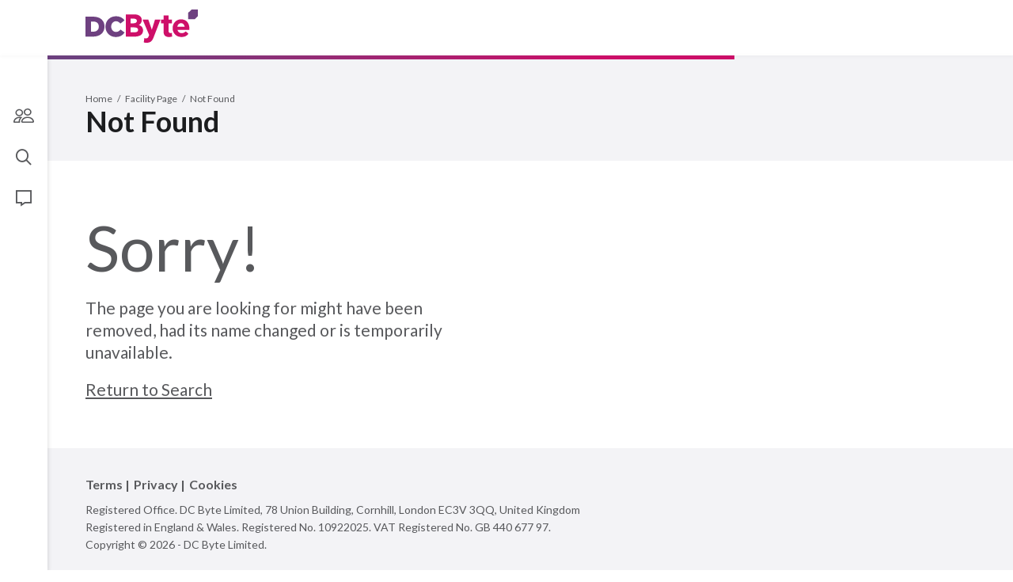

--- FILE ---
content_type: text/html
request_url: https://app.dcbyte.com/listing/involta-canton
body_size: 1574
content:
<!doctype html><html lang="en" dir="ltr"><head><meta charset="utf-8"/><script src="https://kit.fontawesome.com/fe3b4c970d.js?v=9402421" crossorigin="anonymous"></script><script async src="https://www.googletagmanager.com/gtag/js?id=G-8KYYTDFE1E"></script><script>window.dataLayer = window.dataLayer || [];
	function gtag(){dataLayer.push(arguments);}
	gtag('js', new Date());
	gtag('config', 'G-8KYYTDFE1E');</script><script>(function (w, d, s, l, i) {
			w[l] = w[l] || [];
			w[l].push({
				'gtm.start':
					new Date().getTime(), event: 'gtm.js'
			});
			var f = d.getElementsByTagName(s)[0],
				j = d.createElement(s), dl = l != 'dataLayer' ? '&l=' + l : '';
			j.async = true;
			j.src =
				'https://www.googletagmanager.com/gtm.js?id=' + i + dl;
			f.parentNode.insertBefore(j, f);
		})(window, document, 'script', 'dataLayer', 'GTM-K7QKKPQ');</script><script>(function(e,t){var n=e.amplitude||{_q:[],_iq:{}};var r=t.createElement("script")
		;r.type="text/javascript"
		;r.integrity="sha384-tzcaaCH5+KXD4sGaDozev6oElQhsVfbJvdi3//c2YvbY02LrNlbpGdt3Wq4rWonS"
		;r.crossOrigin="anonymous";r.async=true
		;r.src="https://cdn.amplitude.com/libs/amplitude-8.5.0-min.gz.js"
		;r.onload=function(){if(!e.amplitude.runQueuedFunctions){
		console.log("[Amplitude] Error: could not load SDK")}}
		;var i=t.getElementsByTagName("script")[0];i.parentNode.insertBefore(r,i)
		;function s(e,t){e.prototype[t]=function(){
		this._q.push([t].concat(Array.prototype.slice.call(arguments,0)));return this}}
		var o=function(){this._q=[];return this}
		;var a=["add","append","clearAll","prepend","set","setOnce","unset","preInsert","postInsert","remove"]
		;for(var c=0;c<a.length;c++){s(o,a[c])}n.Identify=o;var u=function(){this._q=[]
		;return this}
		;var l=["setProductId","setQuantity","setPrice","setRevenueType","setEventProperties"]
		;for(var p=0;p<l.length;p++){s(u,l[p])}n.Revenue=u
		;var d=["init","logEvent","logRevenue","setUserId","setUserProperties","setOptOut","setVersionName","setDomain","setDeviceId","enableTracking","setGlobalUserProperties","identify","clearUserProperties","setGroup","logRevenueV2","regenerateDeviceId","groupIdentify","onInit","logEventWithTimestamp","logEventWithGroups","setSessionId","resetSessionId"]
		;function v(e){function t(t){e[t]=function(){
		e._q.push([t].concat(Array.prototype.slice.call(arguments,0)))}}
		for(var n=0;n<d.length;n++){t(d[n])}}v(n);n.getInstance=function(e){
		e=(!e||e.length===0?"$default_instance":e).toLowerCase()
		;if(!Object.prototype.hasOwnProperty.call(n._iq,e)){n._iq[e]={_q:[]};v(n._iq[e])
		}return n._iq[e]};e.amplitude=n})(window,document);</script><script id="hs-script-loader" async defer="defer" src="https://js.hs-scripts.com/20189129.js"></script><script>var ChurnZero = ChurnZero || [];
		(function(a,b,c,d){var cz=a.createElement(b); cz.type=c; cz.async=true; cz.src=d;var s=a.getElementsByTagName(b)[0];s.parentNode.insertBefore(cz, s);})(document, "script",'text/javascript', "https://dcbyte.eu1app.churnzero.net/churnzero.js");

		ChurnZero.push(['setAppKey', "1!RTI7cd0pgAV7l-BeVjji2PLs5aYq0EqFIQFv-sRhDCQt1469"]);</script><meta name="viewport" content="width=device-width,initial-scale=1,maximum-scale=5"/><meta name="apple-mobile-web-app-capable" content="yes"/><meta name="apple-mobile-web-app-status-bar-style" content="black"/><title>DC Byte | Everything About Datacenters</title><meta name="description" content="Welcome to DC Byte, an independent platform with a global outlook. Our goal is to bring transparency and clarity to the data centre sector, to make it easier for you to find the right location, to provide you with up-to-the-minute market analytics, and all in one place." data-react-helmet="true"/><link rel="icon" href="/assets/images/branding/dcbyte-favicon-new.png"/><link rel="stylesheet" crossorigin="anonymous" href="https://api.mapbox.com/mapbox-gl-js/v3.0.1/mapbox-gl.css"/><link rel="stylesheet" crossorigin="anonymous" charset="UTF-8" href="https://cdnjs.cloudflare.com/ajax/libs/slick-carousel/1.9.0/slick.min.css"/><link rel="stylesheet" crossorigin="anonymous" href="https://cdnjs.cloudflare.com/ajax/libs/slick-carousel/1.9.0/slick-theme.min.css"/><script defer="defer" src="/build/runtime_d65cd51db18b7b9e89e9.js?ver=9402421"></script><script defer="defer" src="/build/app_d9640102607118674d94.js?ver=9402421"></script><script defer="defer" src="/build/vendor_e24b0e6e451c62f501c7.js?ver=9402421"></script><link href="/build/style_acca04b33e228340b9dd.css?ver=9402421" rel="stylesheet"></head><body><noscript><iframe src="https://www.googletagmanager.com/ns.html?id=GTM-K7QKKPQ" height="0" width="0" style="display:none;visibility:hidden"></iframe></noscript><div id="root"></div></body></html>

--- FILE ---
content_type: text/css
request_url: https://app.dcbyte.com/build/style_acca04b33e228340b9dd.css?ver=9402421
body_size: 15840
content:
@import url(https://fonts.googleapis.com/css2?family=Roboto:ital,wght@0,100;0,300;0,400;0,500;0,700;0,900;1,100;1,300;1,400;1,500;1,700;1,900&display=swap);@import url(https://fonts.googleapis.com/css2?family=Lato:wght@100;300;400;700;900&display=swap);.NVEUGLXBWWZmokg7m2Cg{align-items:center;display:inline-flex;font-style:normal;font-weight:500;justify-content:center;letter-spacing:.16px;line-height:120%;transition-duration:.1s;transition-property:color;transition-property:background-color}.NVEUGLXBWWZmokg7m2Cg:disabled{cursor:not-allowed;opacity:.5;pointer-events:none}.NVEUGLXBWWZmokg7m2Cg:focus{outline:2px solid #1c1d1f;outline-offset:-2px}.luEAvsZYQnuVYlJksKuv{cursor:not-allowed;opacity:.5;pointer-events:none}.EQ2XMOyIq6o_Dez91AOV{background-color:#ce0f69;border:1px solid #ce0f69;color:#f3f3f6}.EQ2XMOyIq6o_Dez91AOV:hover{background-color:transparent;color:#ce0f69;text-decoration:none}.EQ2XMOyIq6o_Dez91AOV:disabled{background:#ce0f69;color:#f3f3f6}.dKyVJD4zOdntcQQH9ejA{background-color:transparent;border:1px solid #58595c;color:#58595c}.dKyVJD4zOdntcQQH9ejA:hover{background-color:#58595c;color:#f3f3f6;text-decoration:none}.dKyVJD4zOdntcQQH9ejA:disabled{background:#f3f3f6;color:#58595c}.Tb4msBH4Hr8iJjI76H0P{background-color:transparent;border:0;color:#ce0f69}.Tb4msBH4Hr8iJjI76H0P:hover{opacity:.5;text-decoration:none}.eQWwBSPDnWX8a179M4cn{background-color:transparent;border:0;color:#58595c}.eQWwBSPDnWX8a179M4cn:hover{opacity:.5;text-decoration:none}.u4qM63ahf0dJ7ygRzZ_k{background:#bd362f;background-color:#bd362f;border:1px solid #bd362f;color:#f3f3f6}.u4qM63ahf0dJ7ygRzZ_k:hover{background-color:transparent;color:#bd362f;text-decoration:none}.u4qM63ahf0dJ7ygRzZ_k:disabled{background:#bd362f;color:#f3f3f6}.WASfGOsUjKDh90xisrcg{column-gap:12px;font-size:16px;height:51px}.EtbtRSdxIf2lEEGyIkjS{min-width:128px;padding:16px 32px}.OA_arq6rggoO2VY69TA5{padding:16px}.DABIjkWhuMiVKE1C7e1Z{column-gap:12px;font-size:16px;height:43px}.w1q2vGu_V_3_uXFDAsMr{min-width:96px;padding:12px 24px}.AXi_Yp5oKPC5adeaCDlR{padding:12px}.ECmdAvKB7bfr9Lvh4Pxa{column-gap:10px;font-size:14px;height:37px}._cIYGt2dPAdqj4kHHOCB{min-width:72px;padding:10px 16px}.deusjAMnFM48ocM26kwg{padding:10px}.bHgxBaKfFLtCtUQU2vXi{column-gap:8px;font-size:12px;height:30px}.vkQyXaOOBUhSGH2oYY9t{min-width:64px;padding:8px 12px}.oEGuEkVoh01CfTxn9HoO{padding:8px}.kmdiFj_IUP7QwqKb4N8f{align-items:center;background:transparent;bottom:0;display:flex;justify-content:center;left:0;right:0;top:0;transition-property:background-color;width:100%;z-index:999991}.xSFT4NP0KIPIV58pI6uH{background:rgba(0,0,0,.4)}.YcW1Zct3BfG8cFwJiqLV{animation-duration:.2s;background-color:#fff;border:1px solid #e8e8ed;display:flex;flex-direction:column}.kdOuAsl_qk8YDkAGHzYr{max-height:95dvh;max-width:95dvw;width:auto}.N0UlEZTBfl5PvQsHxRTb{max-height:33dvh;max-width:634px;width:calc(100vw - 48px)}.v3Y8En0CfBS56u8MggKE{max-height:50dvh;max-width:960px;min-height:33dvh;width:calc(100vw - 48px)}.macHCCckJypNW2ybRnXd{max-height:calc(100dvh - 96px);min-height:66dvh;width:calc(100vw - 48px)}.zvgeocIl53O3NolIVi1k{height:95dvh;width:95dvw}.rhy5zzrNelsKJGtq2vzK{align-items:center;border-bottom:1px solid #e8e8ed;color:#1c1d1f;column-gap:16px;display:flex;font-size:20px;font-style:normal;font-weight:700;line-height:120%;min-height:72px;padding:16px 24px;position:relative}.rhy5zzrNelsKJGtq2vzK .IF8Mp8LKktUgmqpDxrV2{color:#f89406;font-size:24px}.rhy5zzrNelsKJGtq2vzK .C_7yih75f5Vp0MSTXhn3{display:-webkit-box;flex:1;overflow:hidden;line-clamp:2;-webkit-line-clamp:2;-webkit-box-orient:vertical}.rhy5zzrNelsKJGtq2vzK .iEjCykrZUKvmwOerr3hh{cursor:pointer;padding:6px}.AZyiigjC9wWtGU27IfUJ{color:#58595c;flex:1;font-size:16px;font-style:normal;font-weight:400;letter-spacing:.16px;line-height:120%;overflow:auto;overscroll-behavior:contain;padding:24px 32px}.MiZeN4cN1x1brSd9Z4Rs{border-top:1px solid #e8e8ed;color:#1c1d1f;display:flex;font-size:20px;font-style:normal;font-weight:700;line-height:120%;padding:16px 24px}@media screen and (min-width:420px){.N0UlEZTBfl5PvQsHxRTb,.v3Y8En0CfBS56u8MggKE{width:75vw}.macHCCckJypNW2ybRnXd{width:calc(100vw - 96px)}}@media screen and (min-width:768px){.N0UlEZTBfl5PvQsHxRTb,.v3Y8En0CfBS56u8MggKE{width:50vw}.macHCCckJypNW2ybRnXd{max-height:83dvh;max-width:1920px;min-height:66dvh;width:calc(100vw - 96px)}}@media screen and (min-width:1024px){.N0UlEZTBfl5PvQsHxRTb{width:33vw}}@keyframes RFJaJ2laA7GWvs6DV7GK{0%{transform:scale(1)}50%{transform:scale(1.02)}to{transform:scale(1)}}.ANo1sYd3ZdLiDi1NesLl{color:#1c1d1f;font-family:Lato,sans-serif;font-size:20px;font-weight:700;line-height:120%}.bLbgKvNvZd0iX3cmOboy{margin-bottom:24px}.bLbgKvNvZd0iX3cmOboy .DbCDS2ZMIvCAG3vPD5gO{color:#58595c;font-family:Lato,sans-serif;font-size:16px;font-weight:400;letter-spacing:.16px;line-height:120%;margin-bottom:8px}.bLbgKvNvZd0iX3cmOboy .bzRo6z2TFB2jh4GddRRg{display:flex;flex-direction:column;margin-top:24px}.toast-title{font-weight:700}.toast-message{-ms-word-wrap:break-word;word-wrap:break-word}.toast-message a,.toast-message label{color:#fff}.toast-message a:hover{color:#ccc;text-decoration:none}.toast-close-button{color:#fff;-ms-filter:progid:DXImageTransform.Microsoft.Alpha(Opacity=80);filter:alpha(opacity=80);float:right;font-size:20px;font-weight:700;line-height:1;opacity:.8;position:relative;right:-.3em;-webkit-text-shadow:0 1px 0 #fff;text-shadow:0 1px 0 #fff;top:-.3em}.toast-close-button:focus,.toast-close-button:hover{color:#000;cursor:pointer;-ms-filter:progid:DXImageTransform.Microsoft.Alpha(Opacity=40);filter:alpha(opacity=40);opacity:.4;text-decoration:none}.rtl .toast-close-button{float:left;left:-.3em;right:.3em}button.toast-close-button{-webkit-appearance:none;background:0 0;border:0;cursor:pointer;padding:0}.toast-top-center{right:0;top:0;width:100%}.toast-bottom-center{bottom:0;right:0;width:100%}.toast-top-full-width{right:0;top:0;width:100%}.toast-bottom-full-width{bottom:0;right:0;width:100%}.toast-top-left{left:12px;top:12px}.toast-top-right{right:12px;top:12px}.toast-bottom-right{bottom:12px;right:12px}.toast-bottom-left{bottom:12px;left:12px}#toast-container{pointer-events:none;position:fixed;z-index:999999}#toast-container *{-moz-box-sizing:border-box;-webkit-box-sizing:border-box;box-sizing:border-box}#toast-container>div{background-position:15px;background-repeat:no-repeat;-moz-border-radius:3px;-webkit-border-radius:3px;border-radius:3px;-moz-box-shadow:0 0 12px #999;-webkit-box-shadow:0 0 12px #999;box-shadow:0 0 12px #999;color:#fff;-ms-filter:progid:DXImageTransform.Microsoft.Alpha(Opacity=80);filter:alpha(opacity=80);margin:0 0 6px;opacity:.8;overflow:hidden;padding:15px 15px 15px 50px;pointer-events:auto;position:relative;width:300px}#toast-container>div.rtl{background-position:right 15px center;direction:rtl;padding:15px 50px 15px 15px}#toast-container>div:hover{-moz-box-shadow:0 0 12px #000;-webkit-box-shadow:0 0 12px #000;box-shadow:0 0 12px #000;cursor:pointer;-ms-filter:progid:DXImageTransform.Microsoft.Alpha(Opacity=100);filter:alpha(opacity=100);opacity:1}#toast-container>.toast-info{background-image:url([data-uri])!important}#toast-container>.toast-error{background-image:url([data-uri])!important}#toast-container>.toast-success{background-image:url([data-uri])!important}#toast-container>.toast-warning{background-image:url([data-uri])!important}#toast-container.toast-bottom-center>div,#toast-container.toast-top-center>div{margin-left:auto;margin-right:auto;width:300px}#toast-container.toast-bottom-full-width>div,#toast-container.toast-top-full-width>div{margin-left:auto;margin-right:auto;width:96%}.toast{background-color:#030303}.toast-success{background-color:#51a351}.toast-error{background-color:#bd362f}.toast-info{background-color:#2f96b4}.toast-warning{background-color:#f89406}.toast-progress{background-color:#000;bottom:0;-ms-filter:progid:DXImageTransform.Microsoft.Alpha(Opacity=40);filter:alpha(opacity=40);height:4px;left:0;opacity:.4;position:absolute}@media (max-width:240px){#toast-container>div{padding:8px 8px 8px 50px;width:11em}#toast-container>div.rtl{padding:8px 50px 8px 8px}#toast-container .toast-close-button{right:-.2em;top:-.2em}#toast-container .rtl .toast-close-button{left:-.2em;right:.2em}}@media (min-width:241px)and (max-width:480px){#toast-container>div{padding:8px 8px 8px 50px;width:18em}#toast-container>div.rtl{padding:8px 50px 8px 8px}#toast-container .toast-close-button{right:-.2em;top:-.2em}#toast-container .rtl .toast-close-button{left:-.2em;right:.2em}}@media (min-width:481px)and (max-width:768px){#toast-container>div{padding:15px 15px 15px 50px;width:25em}#toast-container>div.rtl{padding:15px 50px 15px 15px}}.rzV2CsxLzOVVhQX2UrZT{color:#1c1d1f;font-size:16px;font-style:normal;font-weight:700;letter-spacing:.16px;line-height:120%;padding-bottom:16px}.I0JhQ1b2hZjpIVk37jKB{align-items:center;background-color:#bbb;display:flex;height:200px;justify-content:center;margin-bottom:24px}.euBavutAANB44Jchix7I{color:#1c1d1f;font-size:16px;font-style:normal;font-weight:700;letter-spacing:.16px;line-height:120%;padding-bottom:16px}.N8IfPnwDGUlAP9impjqO{display:flex;flex-direction:column;gap:16px;justify-content:space-between}.N8IfPnwDGUlAP9impjqO .Q6AAYW28vd01hV35Lrww{background-color:#f3f3f6;display:flex;flex:1;flex-direction:column;padding:12px;row-gap:16px}.N8IfPnwDGUlAP9impjqO .Q6AAYW28vd01hV35Lrww .SUKCduW3zL9QjCDvn7va{column-gap:12px;display:flex;flex:1}.N8IfPnwDGUlAP9impjqO .Q6AAYW28vd01hV35Lrww .SUKCduW3zL9QjCDvn7va .Mhyr65k4BEU9ydwmFoSp{align-items:center;color:#ce0f69;display:flex;font-size:24px;font-style:normal;font-weight:400;justify-content:center;line-height:100%;width:40px}.N8IfPnwDGUlAP9impjqO .Q6AAYW28vd01hV35Lrww .SUKCduW3zL9QjCDvn7va .vDatLfVliLgCoeU7Bwn5{color:#1c1d1f;font-size:18px;font-style:normal;font-weight:400;letter-spacing:.18px;line-height:120%}@media screen and (min-width:768px){.rzV2CsxLzOVVhQX2UrZT{font-size:20px}.I0JhQ1b2hZjpIVk37jKB{height:300px}.euBavutAANB44Jchix7I{font-size:20px}.N8IfPnwDGUlAP9impjqO{flex-direction:row}.N8IfPnwDGUlAP9impjqO .Q6AAYW28vd01hV35Lrww .SUKCduW3zL9QjCDvn7va{flex-direction:column}.N8IfPnwDGUlAP9impjqO .Q6AAYW28vd01hV35Lrww .SUKCduW3zL9QjCDvn7va .Mhyr65k4BEU9ydwmFoSp{height:40px;width:unset}.N8IfPnwDGUlAP9impjqO .Q6AAYW28vd01hV35Lrww .SUKCduW3zL9QjCDvn7va .vDatLfVliLgCoeU7Bwn5{text-align:center}}@media screen and (min-width:1280px){.I0JhQ1b2hZjpIVk37jKB{height:375px;min-width:896px}.N8IfPnwDGUlAP9impjqO,.N8IfPnwDGUlAP9impjqO .Q6AAYW28vd01hV35Lrww .SUKCduW3zL9QjCDvn7va{flex-direction:row}.N8IfPnwDGUlAP9impjqO .Q6AAYW28vd01hV35Lrww .SUKCduW3zL9QjCDvn7va .Mhyr65k4BEU9ydwmFoSp{height:unset;width:40px}.N8IfPnwDGUlAP9impjqO .Q6AAYW28vd01hV35Lrww .SUKCduW3zL9QjCDvn7va .vDatLfVliLgCoeU7Bwn5{align-items:center;display:flex;text-align:left}}.rkalVfqQQbqyNICPut6r{color:#1c1d1f;font-size:16px;font-style:normal;font-weight:700;letter-spacing:.16px;line-height:120%;padding-bottom:16px}.QCkXM6RjD5CMa80M4IZP{align-items:center;background-color:#bbb;display:flex;height:200px;justify-content:center;margin-bottom:24px}.QPrj66ohZH_hDwZIcCwG{color:#1c1d1f;font-size:20px;font-style:normal;font-weight:700;line-height:120%;padding-bottom:16px}.ukd6HDn9BLOr7J_hcSD2{display:flex;flex-direction:column;gap:16px}.ukd6HDn9BLOr7J_hcSD2 .F2b1gvcgdwC0LCxjv40i{background-color:#f3f3f6;display:flex;flex:1;flex-direction:column;padding:12px;row-gap:16px}.ukd6HDn9BLOr7J_hcSD2 .F2b1gvcgdwC0LCxjv40i .hw_UdtBux2p3Cz3k2GT3{align-items:flex-start;column-gap:12px;display:flex;flex:1}.ukd6HDn9BLOr7J_hcSD2 .F2b1gvcgdwC0LCxjv40i .hw_UdtBux2p3Cz3k2GT3 .dgRbknZwq6z3S345_rXc{align-items:center;color:#ce0f69;display:flex;flex-shrink:0;font-size:24px;font-style:normal;font-weight:400;height:40px;justify-content:center;line-height:100%;width:40px}.ukd6HDn9BLOr7J_hcSD2 .F2b1gvcgdwC0LCxjv40i .hw_UdtBux2p3Cz3k2GT3 .lkxvtlQ0rwwlceWtZwqc{color:#1c1d1f;font-size:20px;font-style:normal;font-weight:700;line-height:120%;padding-bottom:4px}.ukd6HDn9BLOr7J_hcSD2 .F2b1gvcgdwC0LCxjv40i .hw_UdtBux2p3Cz3k2GT3 .HdRuz0VnYuBe_Iszn0N8{color:#1c1d1f;font-size:16px;font-style:normal;font-weight:400;letter-spacing:.18px;line-height:120%;padding-bottom:4px}.ukd6HDn9BLOr7J_hcSD2 .F2b1gvcgdwC0LCxjv40i .wMqy0Mxce4PzoAyRLLK1{display:flex;flex-direction:column;gap:8px}@media screen and (min-width:768px){.rkalVfqQQbqyNICPut6r{font-size:20px}.QCkXM6RjD5CMa80M4IZP{height:300px}.ukd6HDn9BLOr7J_hcSD2 .F2b1gvcgdwC0LCxjv40i .hw_UdtBux2p3Cz3k2GT3{align-items:flex-start}.ukd6HDn9BLOr7J_hcSD2 .F2b1gvcgdwC0LCxjv40i .hw_UdtBux2p3Cz3k2GT3 .dgRbknZwq6z3S345_rXc{font-size:32px;height:48px}.ukd6HDn9BLOr7J_hcSD2 .F2b1gvcgdwC0LCxjv40i .hw_UdtBux2p3Cz3k2GT3 .HdRuz0VnYuBe_Iszn0N8{font-size:18px}.ukd6HDn9BLOr7J_hcSD2 .F2b1gvcgdwC0LCxjv40i .wMqy0Mxce4PzoAyRLLK1{flex-direction:row;justify-content:space-between}.ukd6HDn9BLOr7J_hcSD2 .F2b1gvcgdwC0LCxjv40i .wMqy0Mxce4PzoAyRLLK1>*{flex:1}}@media screen and (min-width:1280px){.QCkXM6RjD5CMa80M4IZP{height:375px;min-width:896px}.QPrj66ohZH_hDwZIcCwG{font-size:24px}.ukd6HDn9BLOr7J_hcSD2{flex-direction:row}.ukd6HDn9BLOr7J_hcSD2 .F2b1gvcgdwC0LCxjv40i .hw_UdtBux2p3Cz3k2GT3{align-items:flex-start;flex-direction:row}.ukd6HDn9BLOr7J_hcSD2 .F2b1gvcgdwC0LCxjv40i .wMqy0Mxce4PzoAyRLLK1{flex-direction:column}}.vCmCHekKUp2idoHiFWKN{color:#1c1d1f;font-size:28px;font-style:normal;font-weight:700;line-height:120%}.vCmCHekKUp2idoHiFWKN .KRNOsM6PUdZOoZDR0N35{font-size:16px}.KaXDNnB1A8qrTmvlmvsQ{display:flex;flex-direction:column;max-width:960px;padding:24px 32px 32px;row-gap:24px}.KaXDNnB1A8qrTmvlmvsQ .qB3wiyUSXOok2mTVe_cL{align-items:flex-start;align-self:stretch;display:flex;flex-direction:column;gap:var(--sizing-xxs,8px)}.KaXDNnB1A8qrTmvlmvsQ .aIfUAys0FdkGNeJKNVNx{color:#58595c;font-size:20px;font-style:normal;font-weight:400;letter-spacing:.2px;line-height:120%}@media screen and (max-width:1280px){.vCmCHekKUp2idoHiFWKN{font-size:20px}}@media screen and (max-width:768px){.vCmCHekKUp2idoHiFWKN{font-size:24px}.KaXDNnB1A8qrTmvlmvsQ .qB3wiyUSXOok2mTVe_cL{gap:4px}.KaXDNnB1A8qrTmvlmvsQ .aIfUAys0FdkGNeJKNVNx{font-size:16px;letter-spacing:.2px}}.kwtSxt6dN6M4I3CnFHgZ{align-items:center;display:flex;gap:12px;justify-content:center;padding:8px 32px;width:100%}.kwtSxt6dN6M4I3CnFHgZ .Iyk2fqPpKuf2l7y98PyC{color:#1c1d1f;font-size:16px;font-weight:400;letter-spacing:.16px;line-height:120%}.kwtSxt6dN6M4I3CnFHgZ .xj9Nzzn9NnY3kne0mG2q{color:#58595c;font-size:12px;font-style:normal;font-weight:400;letter-spacing:.24px;line-height:120%}.kwtSxt6dN6M4I3CnFHgZ .HTaAHhM9GmaTPu9GS8dn{margin-left:4px}._ti3jRdfWCOf9IfgvPmb{min-height:100vh;padding:30vh 20px 0 50px}._wVifkSK2d72xbCX9WtB{color:#58595c;font-family:Lato,sans-serif;font-size:21px;line-height:28px}._wVifkSK2d72xbCX9WtB h1{font-size:80px;line-height:1.1em}._wVifkSK2d72xbCX9WtB p{max-width:515px;padding-top:15px}._wVifkSK2d72xbCX9WtB a{color:#58595c;text-decoration:underline}._wVifkSK2d72xbCX9WtB a:hover{color:#97999b;text-decoration:none}._wVifkSK2d72xbCX9WtB .r5sn3QR59azIfvan2RbZ{color:#58595c;padding-bottom:60px;padding-top:29px}._wVifkSK2d72xbCX9WtB .r5sn3QR59azIfvan2RbZ a{color:#58595c;text-decoration:underline}._wVifkSK2d72xbCX9WtB .r5sn3QR59azIfvan2RbZ a:hover{color:#97999b;text-decoration:none}@media screen and (max-width:1150px){._wVifkSK2d72xbCX9WtB h1{font-size:55px}}@media screen and (max-width:800px){._wVifkSK2d72xbCX9WtB{font-size:18px;line-height:24px}._wVifkSK2d72xbCX9WtB h1{font-size:40px}}@media screen and (max-width:400px){._ti3jRdfWCOf9IfgvPmb{padding-left:20px}._wVifkSK2d72xbCX9WtB{font-size:16px;line-height:22px}._wVifkSK2d72xbCX9WtB h1{font-size:35px}._wVifkSK2d72xbCX9WtB .r5sn3QR59azIfvan2RbZ{padding-bottom:40px}}.uW1WZRTa14k_M41al8t5{color:#1c1d1f;font-family:Lato,sans-serif;font-size:20px;font-weight:700;line-height:120%}.rZ0uKbonpMBDNZoSosI0{margin-bottom:24px}.Bgc5W6wB02rf5Cz_YM8J{color:#1c1d1f;font-family:Lato,sans-serif;font-size:16px;font-weight:700;letter-spacing:1%;line-height:120%}.cHeD4M6fCnnOeVGhNFmX{display:flex;gap:16px;margin-top:12px}.VaLCm2xrsb9Iw8q3ArLg{align-items:flex-start;cursor:pointer;display:flex;gap:4px;margin:0;padding:0}.dACiOdPP6qiqx_JeHNow{accent-color:#1c1d1f;flex-shrink:0;height:16px;margin:1px 0 0;width:16px}.dACiOdPP6qiqx_JeHNow,.utXT_y2h73ISUhSiiQQE{color:#1c1d1f;cursor:pointer;font-family:Lato,sans-serif;font-size:14px;font-weight:400;line-height:120%}.utXT_y2h73ISUhSiiQQE{margin:0;user-select:none}.FfmBYnG96z8u2NjRKWA6{margin-top:12px}.Vr8Xp_f1SW0tJ9zuD7lg{color:#1c1d1f;display:block;font-weight:700;margin-bottom:4px}.Vr8Xp_f1SW0tJ9zuD7lg,._zHMWwqnwjHuIOoClF3q{font-family:Lato,sans-serif;font-size:14px;line-height:120%}._zHMWwqnwjHuIOoClF3q{border:1px solid #58595c;border-radius:1px;box-sizing:border-box;font-weight:400;min-height:120px;padding:16px;resize:vertical;resize:none;transition:border-color .2s ease,box-shadow .2s ease;width:100%}._zHMWwqnwjHuIOoClF3q:focus{outline:none}._zHMWwqnwjHuIOoClF3q::placeholder{color:#ccccd2;font-family:Lato,sans-serif;font-size:14px;font-weight:400;line-height:120%}@keyframes eJz9dQVGgovqBoVnB2KD{0%{opacity:0}to{opacity:1}}a,abbr,acronym,address,applet,article,aside,audio,b,big,blockquote,body,canvas,caption,center,cite,code,dd,del,details,dfn,div,dl,dt,em,embed,fieldset,figcaption,figure,footer,form,h1,h2,h3,h4,h5,h6,header,hgroup,html,i,iframe,img,ins,kbd,label,legend,li,mark,menu,nav,object,ol,output,p,pre,q,ruby,s,samp,section,small,span,strike,strong,sub,summary,sup,table,tbody,td,tfoot,th,thead,time,tr,tt,u,ul,var,video{border:0;font-size:100%;font:inherit;margin:0;padding:0;vertical-align:baseline}article,aside,details,figcaption,figure,footer,header,hgroup,menu,nav,section{display:block}body{line-height:1}ol,ul{list-style:none}blockquote,q{quotes:none}blockquote:after,blockquote:before,q:after,q:before{content:"";content:none}table{border-collapse:collapse;border-spacing:0}a{color:inherit;text-decoration:none}@font-face{font-family:SuisseIntl;src:url(/assets/fonts/SuisseIntl/@font-face/88f10bf18a36407ef36bf30bc25a3618.eot);src:url(/assets/fonts/SuisseIntl/@font-face/88f10bf18a36407ef36bf30bc25a3618.eot?#iefix) format("embedded-opentype"),url(/assets/fonts/SuisseIntl/@font-face/88f10bf18a36407ef36bf30bc25a3618.woff2) format("woff2"),url(/assets/fonts/SuisseIntl/@font-face/88f10bf18a36407ef36bf30bc25a3618.woff) format("woff"),url(/assets/fonts/SuisseIntl/@font-face/88f10bf18a36407ef36bf30bc25a3618.ttf) format("truetype"),url(/assets/fonts/SuisseIntl/@font-face/88f10bf18a36407ef36bf30bc25a3618.svg#SuisseIntl-Regular) format("svg")}@font-face{font-family:HelveticaNeueRegular;font-style:normal;font-weight:400;src:url(/assets/fonts/helveticaneue/pack/helvetica-neue-regular.eot);src:url(/assets/fonts/helveticaneue/pack/helvetica-neue-regular.eot?#iefix) format("embedded-opentype"),url(/assets/fonts/helveticaneue/pack/helvetica-neue-regular.woff) format("woff"),url(/assets/fonts/helveticaneue/pack/helvetica-neue-regular.ttf) format("truetype"),url(/assets/fonts/helveticaneue/pack/helvetica-neue-regular.svg#helveticaneueregular) format("svg")}@font-face{font-family:HelveticaNeueLight;font-style:normal;font-weight:400;src:url(/assets/fonts/helveticaneue/pack/helvetica-neue-light.eot);src:url(/assets/fonts/helveticaneue/pack/helvetica-neue-light.eot?#iefix) format("embedded-opentype"),url(/assets/fonts/helveticaneue/pack/helvetica-neue-light.woff) format("woff"),url(/assets/fonts/helveticaneue/pack/helvetica-neue-light.ttf) format("truetype"),url(/assets/fonts/helveticaneue/pack/helvetica-neue-light.svg#helveticaneuelight) format("svg")}@font-face{font-family:HelveticaNeueMedium;font-style:normal;font-weight:400;src:url(/assets/fonts/helveticaneue/pack/helvetica-neue-medium.eot);src:url(/assets/fonts/helveticaneue/pack/helvetica-neue-medium.eot?#iefix) format("embedded-opentype"),url(/assets/fonts/helveticaneue/pack/helvetica-neue-medium.woff) format("woff"),url(/assets/fonts/helveticaneue/pack/helvetica-neue-medium.ttf) format("truetype"),url(/assets/fonts/helveticaneue/pack/helvetica-neue-medium.svg#helveticaneuemedium) format("svg")}@font-face{font-family:HelveticaNeueBold;font-style:normal;font-weight:400;src:url(/assets/fonts/helveticaneue/pack/helvetica-neue-bold.eot);src:url(/assets/fonts/helveticaneue/pack/helvetica-neue-bold.eot?#iefix) format("embedded-opentype"),url(/assets/fonts/helveticaneue/pack/helvetica-neue-bold.woff) format("woff"),url(/assets/fonts/helveticaneue/pack/helvetica-neue-bold.ttf) format("truetype"),url(/assets/fonts/helveticaneue/pack/helvetica-neue-bold.svg#helveticaneuebold) format("svg")}@font-face{font-family:HelveticaNeuePublicBlack;font-style:normal;font-weight:400;src:url(/assets/fonts/HelvericaNeuePublic/HelveticaNeue-Black.otf) format("opentype")}@font-face{font-family:HelveticaNeuePublicHeavy;font-style:normal;font-weight:400;src:url(/assets/fonts/HelvericaNeuePublic/HelveticaNeue-Heavy.otf) format("opentype")}@font-face{font-family:HelveticaNeuePublicLight;font-style:normal;font-weight:400;src:url(/assets/fonts/HelvericaNeuePublic/HelveticaNeue-Light.otf) format("opentype")}@font-face{font-family:HelveticaNeuePublicMedium;font-style:normal;font-weight:400;src:url(/assets/fonts/HelvericaNeuePublic/HelveticaNeue-Medium.otf) format("opentype")}@font-face{font-family:HelveticaNeuePublicThin;font-style:normal;font-weight:400;src:url(/assets/fonts/HelvericaNeuePublic/HelveticaNeue-Thin.otf) format("opentype")}@font-face{font-family:HelveticaNeuePublicBold;font-style:normal;font-weight:400;src:url(/assets/fonts/HelvericaNeuePublic/HelveticaNeueBold.ttf) format("truetype")}@font-face{font-family:HelveticaNeuePublicUltraLight;font-style:normal;font-weight:400;src:url(/assets/fonts/HelvericaNeuePublic/HelveticaNeueUltraLight.ttf) format("truetype")}@font-face{font-family:univers;src:url(/assets/fonts/univers/360D1D_4_0.eot);src:url(/assets/fonts/univers/360D1D_4_0.eot?#iefix) format("embedded-opentype"),url(/assets/fonts/univers/360D1D_4_0.woff2) format("woff2"),url(/assets/fonts/univers/360D1D_4_0.woff) format("woff"),url(/assets/fonts/univers/360D1D_4_0.ttf) format("truetype")}@font-face{font-family:univers;font-style:italic;src:url(/assets/fonts/univers/360D1D_6_0.eot);src:url(/assets/fonts/univers/360D1D_6_0.eot?#iefix) format("embedded-opentype"),url(/assets/fonts/univers/360D1D_6_0.woff2) format("woff2"),url(/assets/fonts/univers/360D1D_6_0.woff) format("woff"),url(/assets/fonts/univers/360D1D_6_0.ttf) format("truetype")}@font-face{font-family:univers;font-weight:700;src:url(/assets/fonts/univers/360D1D_3_0.eot);src:url(/assets/fonts/univers/360D1D_3_0.eot?#iefix) format("embedded-opentype"),url(/assets/fonts/univers/360D1D_3_0.woff2) format("woff2"),url(/assets/fonts/univers/360D1D_3_0.woff) format("woff"),url(/assets/fonts/univers/360D1D_3_0.ttf) format("truetype")}@font-face{font-family:univers;font-style:italic;font-weight:700;src:url(/assets/fonts/univers/360D1D_2_0.eot);src:url(/assets/fonts/univers/360D1D_2_0.eot?#iefix) format("embedded-opentype"),url(/assets/fonts/univers/360D1D_2_0.woff2) format("woff2"),url(/assets/fonts/univers/360D1D_2_0.woff) format("woff"),url(/assets/fonts/univers/360D1D_2_0.ttf) format("truetype")}@font-face{font-family:icons;src:url(/assets/fonts/icomoon/icomoon.woff) format("woff")}html{height:100%;overflow-x:hidden;overflow-y:scroll;position:relative;-webkit-overflow-scrolling:touch;box-sizing:border-box}*,:after,:before{box-sizing:inherit}body{color:#58595c;display:flex;flex-flow:column nowrap;font-family:Lato;font-size:16px;line-height:1.4em;margin:0;min-height:100%;position:relative}body::-webkit-scrollbar{-webkit-appearance:none;height:50px;width:10px}body::-webkit-scrollbar-thumb{background-color:rgba(0,0,0,.5);border-radius:4px;-webkit-box-shadow:0 0 1px hsla(0,0%,100%,.5);height:50px}@media (-ms-high-contrast:none){::-ms-backdrop,body{height:100%}}input[type=password]:disabled,input[type=text]:disabled{background-color:#f7f7f7}#root,.routes{flex:1 1 auto;flex-flow:column nowrap}#root,.routes,.screen{display:flex;position:relative;width:100%}.screen{align-items:center;flex:1 0 100%;flex-flow:column nowrap;margin:0 auto}.adminScreen{display:flex;flex:1 1 100%;flex-flow:row wrap;margin:0 auto;position:relative;width:100%}.dashboardContent{align-content:flex-start;align-items:flex-start;background:#fff;border:1px solid #e5e5e4;display:flex;flex:0 0 auto;flex:1 1 auto;flex-flow:row wrap;padding:60px;width:100%}@media screen and (max-width:992px){.dashboardContent{padding:14px}}.outerApp{background-color:#fff;display:flex;flex:1 0 100%;flex-flow:column nowrap;max-width:1440px;width:100%}.contentContainer{display:flex;margin:0 auto;max-width:986px;padding:0 20px;position:relative}@media screen and (max-width:992px){.contentContainer{padding:0 14px}}.columnContentContainer{flex:0 0 auto;flex-flow:row wrap;width:100%}.rowContentContainer{align-content:flex-start;align-items:flex-start;flex:0 0 100%;flex-flow:row wrap}.mapboxgl-ctrl-bottom-left,.mapboxgl-ctrl-bottom-right{z-index:0!important}.rt-thead.-header{border-bottom:1px solid #e5e5e4;border-color:#e5e5e4!important;box-shadow:none!important}.rt-tr.-even{background:#f1f1f1}.ReactTable,.rt-td,.rt-tr-group{border-color:#e5e5e4!important}.rt-table,.rt-tbody,.rt-td{overflow-y:visible}.Select-control{border:0;border-radius:0;font-size:14px}.Select-control,.Select-control .Select-input:focus{background-color:transparent}.Select-menu-outer{margin-top:0}.Select-value{outline:none!important}.is-disabled .Select-control{background-color:#f3f3f6!important}.mapbox-gl-draw_ctrl-bottom-left,.mapbox-gl-draw_ctrl-top-left{border-radius:0 4px 4px 0;left:477px;margin-left:0;top:47px}.mapbox-gl-draw_ctrl-bottom-right,.mapbox-gl-draw_ctrl-top-right{border-radius:4px 0 0 4px;margin-right:0}.mapbox-gl-draw_ctrl-draw{background-color:rgba(0,0,0,.75);border-color:rgba(0,0,0,.9)}.mapbox-gl-draw_ctrl-draw>button{border-color:rgba(0,0,0,.9);color:hsla(0,0%,100%,.5);height:30px;width:30px}.mapbox-gl-draw_ctrl-draw>button:hover{background-color:rgba(0,0,0,.85);color:hsla(0,0%,100%,.75)}.mapbox-gl-draw_ctrl-draw>button.active,.mapbox-gl-draw_ctrl-draw>button.active:hover{background-color:rgba(0,0,0,.95);color:#fff}.mapbox-gl-draw_ctrl-draw-btn{background-position:50%;background-repeat:no-repeat}.mapbox-gl-draw_point{background-image:url([data-uri])}.mapbox-gl-draw_polygon{background-image:url([data-uri])}.mapbox-gl-draw_line{background-image:url([data-uri])}.mapbox-gl-draw_trash{background-image:url([data-uri])}.mapbox-gl-draw_uncombine{background-image:url([data-uri])}.mapbox-gl-draw_combine{background-image:url([data-uri])}.mapboxgl-map.mouse-pointer .mapboxgl-canvas-container.mapboxgl-interactive{cursor:pointer}.mapboxgl-map.mouse-move .mapboxgl-canvas-container.mapboxgl-interactive{cursor:move}.mapboxgl-map.mouse-add .mapboxgl-canvas-container.mapboxgl-interactive{cursor:crosshair}.mapboxgl-map.mouse-move.mode-direct_select .mapboxgl-canvas-container.mapboxgl-interactive{cursor:grab;cursor:-moz-grab;cursor:-webkit-grab}.mapboxgl-map.mode-direct_select.feature-vertex.mouse-move .mapboxgl-canvas-container.mapboxgl-interactive{cursor:move}.mapboxgl-map.mode-direct_select.feature-midpoint.mouse-pointer .mapboxgl-canvas-container.mapboxgl-interactive{cursor:cell}.mapboxgl-map.mode-direct_select.feature-feature.mouse-move .mapboxgl-canvas-container.mapboxgl-interactive{cursor:move}.mapboxgl-map.mode-static.mouse-pointer .mapboxgl-canvas-container.mapboxgl-interactive{cursor:grab;cursor:-moz-grab;cursor:-webkit-grab}.mapbox-gl-draw_boxselect{background:rgba(0,0,0,.1);border:2px dotted #fff;height:0;left:0;opacity:.5;pointer-events:none;position:absolute;top:0;width:0}@media print{*{-webkit-print-color-adjust:exact!important;color-adjust:exact!important}}.Select{position:relative}.Select input::-webkit-contacts-auto-fill-button,.Select input::-webkit-credentials-auto-fill-button{display:none!important}.Select input::-ms-clear,.Select input::-ms-reveal{display:none!important}.Select,.Select div,.Select input,.Select span{-webkit-box-sizing:border-box;-moz-box-sizing:border-box;box-sizing:border-box}.Select.is-disabled .Select-arrow-zone{cursor:default;opacity:.35;pointer-events:none}.Select.is-disabled>.Select-control{background-color:#f9f9f9}.Select.is-disabled>.Select-control:hover{box-shadow:none}.Select.is-open>.Select-control{background:#fff;border-bottom-left-radius:0;border-bottom-right-radius:0;border-color:#b3b3b3 #ccc #d9d9d9}.Select.is-open>.Select-control .Select-arrow{border-color:transparent transparent #999;border-width:0 5px 5px;top:-2px}.Select.is-searchable.is-focused:not(.is-open)>.Select-control,.Select.is-searchable.is-open>.Select-control{cursor:text}.Select.is-focused>.Select-control{background:#fff}.Select.is-focused:not(.is-open)>.Select-control{background:#fff;border-color:#007eff;box-shadow:inset 0 1px 1px rgba(0,0,0,.075),0 0 0 3px rgba(0,126,255,.1)}.Select.has-value.is-clearable.Select--single>.Select-control .Select-value{padding-right:42px}.Select.has-value.Select--single>.Select-control .Select-value .Select-value-label,.Select.has-value.is-pseudo-focused.Select--single>.Select-control .Select-value .Select-value-label{color:#333}.Select.has-value.Select--single>.Select-control .Select-value a.Select-value-label,.Select.has-value.is-pseudo-focused.Select--single>.Select-control .Select-value a.Select-value-label{cursor:pointer;text-decoration:none}.Select.has-value.Select--single>.Select-control .Select-value a.Select-value-label:focus,.Select.has-value.Select--single>.Select-control .Select-value a.Select-value-label:hover,.Select.has-value.is-pseudo-focused.Select--single>.Select-control .Select-value a.Select-value-label:focus,.Select.has-value.is-pseudo-focused.Select--single>.Select-control .Select-value a.Select-value-label:hover{color:#007eff;outline:none;text-decoration:underline}.Select.has-value.Select--single>.Select-control .Select-value a.Select-value-label:focus,.Select.has-value.is-pseudo-focused.Select--single>.Select-control .Select-value a.Select-value-label:focus{background:#fff}.Select.has-value.is-pseudo-focused .Select-input{opacity:0}.Select .Select-arrow-zone:hover>.Select-arrow,.Select.is-open .Select-arrow{border-top-color:#666}.Select.Select--rtl{direction:rtl;text-align:right}.Select-control{background-color:#fff;border:1px solid #ccc;border-collapse:separate;border-radius:4px;border-spacing:0;color:#333;cursor:default;display:table;height:36px;outline:none;overflow:hidden;position:relative;width:100%}.Select-control:hover{box-shadow:0 1px 0 rgba(0,0,0,.06)}.Select-control .Select-input:focus{background:#fff;outline:none}.Select--single>.Select-control .Select-value,.Select-placeholder{bottom:0;color:#aaa;left:0;line-height:34px;max-width:100%;overflow:hidden;padding-left:10px;padding-right:10px;position:absolute;right:0;text-overflow:ellipsis;top:0;white-space:nowrap}.Select-input{height:34px;padding-left:10px;padding-right:10px;vertical-align:middle}.Select-input>input{-webkit-appearance:none;background:none transparent;border:0;box-shadow:none;cursor:default;display:inline-block;font-family:inherit;font-size:inherit;line-height:17px;margin:0;outline:none;padding:8px 0 12px;width:100%}.is-focused .Select-input>input{cursor:text}.has-value.is-pseudo-focused .Select-input{opacity:0}.Select-control:not(.is-searchable)>.Select-input{outline:none}.Select-loading-zone{cursor:pointer;display:table-cell;text-align:center}.Select-loading,.Select-loading-zone{position:relative;vertical-align:middle;width:16px}.Select-loading{-webkit-animation:Select-animation-spin .4s linear infinite;-o-animation:Select-animation-spin .4s linear infinite;animation:Select-animation-spin .4s linear infinite;border:2px solid #ccc;border-radius:50%;border-right-color:#333;box-sizing:border-box;display:inline-block;height:16px}.Select-clear-zone{-webkit-animation:Select-animation-fadeIn .2s;-o-animation:Select-animation-fadeIn .2s;animation:Select-animation-fadeIn .2s;color:#999;cursor:pointer;display:table-cell;position:relative;text-align:center;vertical-align:middle;width:17px}.Select-clear-zone:hover{color:#d0021b}.Select-clear{display:inline-block;font-size:18px;line-height:1}.Select--multi .Select-clear-zone{width:17px}.Select-arrow-zone{cursor:pointer;display:table-cell;padding-right:5px;position:relative;text-align:center;vertical-align:middle;width:25px}.Select--rtl .Select-arrow-zone{padding-left:5px;padding-right:0}.Select-arrow{border-color:#999 transparent transparent;border-style:solid;border-width:5px 5px 2.5px;display:inline-block;height:0;position:relative;width:0}.Select-control>:last-child{padding-right:5px}.Select--multi .Select-multi-value-wrapper{display:inline-block}.Select .Select-aria-only{display:inline-block;height:1px;margin:-1px;position:absolute;width:1px;clip:rect(0,0,0,0);float:left;overflow:hidden}@-webkit-keyframes Select-animation-fadeIn{0%{opacity:0}to{opacity:1}}@keyframes Select-animation-fadeIn{0%{opacity:0}to{opacity:1}}.Select-menu-outer{background-color:#fff;border:1px solid #ccc;border-bottom-left-radius:4px;border-bottom-right-radius:4px;border-top-color:#e6e6e6;box-shadow:0 1px 0 rgba(0,0,0,.06);box-sizing:border-box;margin-top:-1px;max-height:200px;position:absolute;top:100%;width:100%;z-index:1;-webkit-overflow-scrolling:touch}.Select-menu{max-height:198px;overflow-y:auto}.Select-option-group-label{background-color:#fff;box-sizing:border-box;color:#666;cursor:default;display:block;font-weight:700;padding:8px 10px}.Select-option-group-label~.Select-option,.Select-option-group-label~.Select-option-group{padding-left:20px}.Select-option{background-color:#fff;box-sizing:border-box;color:#666;cursor:pointer;display:block;padding:8px 10px}.Select-option:last-child{border-bottom-left-radius:4px;border-bottom-right-radius:4px}.Select-option.is-selected{background-color:#f5faff;background-color:rgba(0,126,255,.04);color:#333}.Select-option.is-focused{background-color:#ebf5ff;background-color:rgba(0,126,255,.08);color:#333}.Select-option.is-disabled{color:#ccc;cursor:default}.Select-noresults{box-sizing:border-box;color:#999;cursor:default;display:block;padding:8px 10px}.Select--multi .Select-input{margin-left:10px;padding:0;vertical-align:middle}.Select--multi.Select--rtl .Select-input{margin-left:0;margin-right:10px}.Select--multi.has-value .Select-input{margin-left:5px}.Select--multi .Select-value{background-color:#ebf5ff;background-color:rgba(0,126,255,.08);border:1px solid #c2e0ff;border:1px solid rgba(0,126,255,.24);border-radius:2px;color:#007eff;display:inline-block;font-size:.9em;line-height:1.4;margin-left:5px;margin-top:5px;vertical-align:top}.Select--multi .Select-value-icon,.Select--multi .Select-value-label{display:inline-block;vertical-align:middle}.Select--multi .Select-value-label{border-bottom-right-radius:2px;border-top-right-radius:2px;cursor:default;padding:2px 5px}.Select--multi a.Select-value-label{color:#007eff;cursor:pointer;text-decoration:none}.Select--multi a.Select-value-label:hover{text-decoration:underline}.Select--multi .Select-value-icon{border-bottom-left-radius:2px;border-right:1px solid #c2e0ff;border-right:1px solid rgba(0,126,255,.24);border-top-left-radius:2px;cursor:pointer;padding:1px 5px 3px}.Select--multi .Select-value-icon:focus,.Select--multi .Select-value-icon:hover{background-color:#d8eafd;background-color:rgba(0,113,230,.08);color:#0071e6}.Select--multi .Select-value-icon:active{background-color:#c2e0ff;background-color:rgba(0,126,255,.24)}.Select--multi.Select--rtl .Select-value{margin-left:0;margin-right:5px}.Select--multi.Select--rtl .Select-value-icon{border-left:1px solid #c2e0ff;border-left:1px solid rgba(0,126,255,.24);border-right:none}.Select--multi.is-disabled .Select-value{background-color:#fcfcfc;border:1px solid #e3e3e3;color:#333}.Select--multi.is-disabled .Select-value-icon{border-right:1px solid #e3e3e3;cursor:not-allowed}.Select--multi.is-disabled .Select-value-icon:active,.Select--multi.is-disabled .Select-value-icon:focus,.Select--multi.is-disabled .Select-value-icon:hover{background-color:#fcfcfc}@keyframes Select-animation-spin{to{transform:rotate(1turn)}}@-webkit-keyframes Select-animation-spin{to{-webkit-transform:rotate(1turn)}}.react-toggle{background-color:transparent;border:0;cursor:pointer;display:inline-block;padding:0;position:relative;touch-action:pan-x;-webkit-touch-callout:none;-webkit-user-select:none;-khtml-user-select:none;-moz-user-select:none;-ms-user-select:none;user-select:none;-webkit-tap-highlight-color:rgba(0,0,0,0)}.react-toggle-screenreader-only{border:0;clip:rect(0 0 0 0);height:1px;margin:-1px;overflow:hidden;padding:0;position:absolute;width:1px}.react-toggle--disabled{cursor:not-allowed;opacity:.5;-webkit-transition:opacity .25s;transition:opacity .25s}.react-toggle-track{background-color:#4d4d4d;border-radius:30px;height:24px;padding:0;-webkit-transition:all .2s ease;-moz-transition:all .2s ease;transition:all .2s ease;width:50px}.react-toggle:hover:not(.react-toggle--disabled) .react-toggle-track{background-color:#000}.react-toggle--checked .react-toggle-track{background-color:#19ab27}.react-toggle--checked:hover:not(.react-toggle--disabled) .react-toggle-track{background-color:#128d15}.react-toggle-track-check{bottom:0;height:10px;left:8px;line-height:0;margin-bottom:auto;margin-top:auto;opacity:0;position:absolute;top:0;-webkit-transition:opacity .25s ease;-moz-transition:opacity .25s ease;transition:opacity .25s ease;width:14px}.react-toggle--checked .react-toggle-track-check,.react-toggle-track-x{opacity:1;-webkit-transition:opacity .25s ease;-moz-transition:opacity .25s ease;transition:opacity .25s ease}.react-toggle-track-x{bottom:0;height:10px;line-height:0;margin-bottom:auto;margin-top:auto;position:absolute;right:10px;top:0;width:10px}.react-toggle--checked .react-toggle-track-x{opacity:0}.react-toggle-thumb{background-color:#fafafa;border:1px solid #4d4d4d;border-radius:50%;-webkit-box-sizing:border-box;-moz-box-sizing:border-box;box-sizing:border-box;height:22px;left:1px;position:absolute;top:1px;transition:all .5s cubic-bezier(.23,1,.32,1) 0ms;-webkit-transition:all .25s ease;-moz-transition:all .25s ease;transition:all .25s ease;width:22px}.react-toggle--checked .react-toggle-thumb{border-color:#19ab27;left:27px}.react-toggle--focus .react-toggle-thumb{-webkit-box-shadow:0 0 3px 2px #0099e0;-moz-box-shadow:0 0 3px 2px #0099e0;box-shadow:0 0 2px 3px #0099e0}.react-toggle:active:not(.react-toggle--disabled) .react-toggle-thumb{-webkit-box-shadow:0 0 5px 5px #0099e0;-moz-box-shadow:0 0 5px 5px #0099e0;box-shadow:0 0 5px 5px #0099e0}
/*!
 * Quill Editor v1.3.7
 * https://quilljs.com/
 * Copyright (c) 2014, Jason Chen
 * Copyright (c) 2013, salesforce.com
 */.ql-container{box-sizing:border-box;font-family:Helvetica,Arial,sans-serif;font-size:13px;height:100%;margin:0;position:relative}.ql-container.ql-disabled .ql-tooltip{visibility:hidden}.ql-container.ql-disabled .ql-editor ul[data-checked]>li:before{pointer-events:none}.ql-clipboard{height:1px;left:-100000px;overflow-y:hidden;position:absolute;top:50%}.ql-clipboard p{margin:0;padding:0}.ql-editor{box-sizing:border-box;height:100%;line-height:1.42;outline:none;overflow-y:auto;padding:12px 15px;tab-size:4;-moz-tab-size:4;text-align:left;white-space:pre-wrap;word-wrap:break-word}.ql-editor>*{cursor:text}.ql-editor blockquote,.ql-editor h1,.ql-editor h2,.ql-editor h3,.ql-editor h4,.ql-editor h5,.ql-editor h6,.ql-editor ol,.ql-editor p,.ql-editor pre,.ql-editor ul{counter-reset:list-1 list-2 list-3 list-4 list-5 list-6 list-7 list-8 list-9;margin:0;padding:0}.ql-editor ol,.ql-editor ul{padding-left:1.5em}.ql-editor ol>li,.ql-editor ul>li{list-style-type:none}.ql-editor ul>li:before{content:"•"}.ql-editor ul[data-checked=false],.ql-editor ul[data-checked=true]{pointer-events:none}.ql-editor ul[data-checked=false]>li *,.ql-editor ul[data-checked=true]>li *{pointer-events:all}.ql-editor ul[data-checked=false]>li:before,.ql-editor ul[data-checked=true]>li:before{color:#777;cursor:pointer;pointer-events:all}.ql-editor ul[data-checked=true]>li:before{content:"☑"}.ql-editor ul[data-checked=false]>li:before{content:"☐"}.ql-editor li:before{display:inline-block;white-space:nowrap;width:1.2em}.ql-editor li:not(.ql-direction-rtl):before{margin-left:-1.5em;margin-right:.3em;text-align:right}.ql-editor li.ql-direction-rtl:before{margin-left:.3em;margin-right:-1.5em}.ql-editor ol li:not(.ql-direction-rtl),.ql-editor ul li:not(.ql-direction-rtl){padding-left:1.5em}.ql-editor ol li.ql-direction-rtl,.ql-editor ul li.ql-direction-rtl{padding-right:1.5em}.ql-editor ol li{counter-increment:list-0;counter-reset:list-1 list-2 list-3 list-4 list-5 list-6 list-7 list-8 list-9}.ql-editor ol li:before{content:counter(list-0,decimal) ". "}.ql-editor ol li.ql-indent-1{counter-increment:list-1}.ql-editor ol li.ql-indent-1:before{content:counter(list-1,lower-alpha) ". "}.ql-editor ol li.ql-indent-1{counter-reset:list-2 list-3 list-4 list-5 list-6 list-7 list-8 list-9}.ql-editor ol li.ql-indent-2{counter-increment:list-2}.ql-editor ol li.ql-indent-2:before{content:counter(list-2,lower-roman) ". "}.ql-editor ol li.ql-indent-2{counter-reset:list-3 list-4 list-5 list-6 list-7 list-8 list-9}.ql-editor ol li.ql-indent-3{counter-increment:list-3}.ql-editor ol li.ql-indent-3:before{content:counter(list-3,decimal) ". "}.ql-editor ol li.ql-indent-3{counter-reset:list-4 list-5 list-6 list-7 list-8 list-9}.ql-editor ol li.ql-indent-4{counter-increment:list-4}.ql-editor ol li.ql-indent-4:before{content:counter(list-4,lower-alpha) ". "}.ql-editor ol li.ql-indent-4{counter-reset:list-5 list-6 list-7 list-8 list-9}.ql-editor ol li.ql-indent-5{counter-increment:list-5}.ql-editor ol li.ql-indent-5:before{content:counter(list-5,lower-roman) ". "}.ql-editor ol li.ql-indent-5{counter-reset:list-6 list-7 list-8 list-9}.ql-editor ol li.ql-indent-6{counter-increment:list-6}.ql-editor ol li.ql-indent-6:before{content:counter(list-6,decimal) ". "}.ql-editor ol li.ql-indent-6{counter-reset:list-7 list-8 list-9}.ql-editor ol li.ql-indent-7{counter-increment:list-7}.ql-editor ol li.ql-indent-7:before{content:counter(list-7,lower-alpha) ". "}.ql-editor ol li.ql-indent-7{counter-reset:list-8 list-9}.ql-editor ol li.ql-indent-8{counter-increment:list-8}.ql-editor ol li.ql-indent-8:before{content:counter(list-8,lower-roman) ". "}.ql-editor ol li.ql-indent-8{counter-reset:list-9}.ql-editor ol li.ql-indent-9{counter-increment:list-9}.ql-editor ol li.ql-indent-9:before{content:counter(list-9,decimal) ". "}.ql-editor .ql-indent-1:not(.ql-direction-rtl){padding-left:3em}.ql-editor li.ql-indent-1:not(.ql-direction-rtl){padding-left:4.5em}.ql-editor .ql-indent-1.ql-direction-rtl.ql-align-right{padding-right:3em}.ql-editor li.ql-indent-1.ql-direction-rtl.ql-align-right{padding-right:4.5em}.ql-editor .ql-indent-2:not(.ql-direction-rtl){padding-left:6em}.ql-editor li.ql-indent-2:not(.ql-direction-rtl){padding-left:7.5em}.ql-editor .ql-indent-2.ql-direction-rtl.ql-align-right{padding-right:6em}.ql-editor li.ql-indent-2.ql-direction-rtl.ql-align-right{padding-right:7.5em}.ql-editor .ql-indent-3:not(.ql-direction-rtl){padding-left:9em}.ql-editor li.ql-indent-3:not(.ql-direction-rtl){padding-left:10.5em}.ql-editor .ql-indent-3.ql-direction-rtl.ql-align-right{padding-right:9em}.ql-editor li.ql-indent-3.ql-direction-rtl.ql-align-right{padding-right:10.5em}.ql-editor .ql-indent-4:not(.ql-direction-rtl){padding-left:12em}.ql-editor li.ql-indent-4:not(.ql-direction-rtl){padding-left:13.5em}.ql-editor .ql-indent-4.ql-direction-rtl.ql-align-right{padding-right:12em}.ql-editor li.ql-indent-4.ql-direction-rtl.ql-align-right{padding-right:13.5em}.ql-editor .ql-indent-5:not(.ql-direction-rtl){padding-left:15em}.ql-editor li.ql-indent-5:not(.ql-direction-rtl){padding-left:16.5em}.ql-editor .ql-indent-5.ql-direction-rtl.ql-align-right{padding-right:15em}.ql-editor li.ql-indent-5.ql-direction-rtl.ql-align-right{padding-right:16.5em}.ql-editor .ql-indent-6:not(.ql-direction-rtl){padding-left:18em}.ql-editor li.ql-indent-6:not(.ql-direction-rtl){padding-left:19.5em}.ql-editor .ql-indent-6.ql-direction-rtl.ql-align-right{padding-right:18em}.ql-editor li.ql-indent-6.ql-direction-rtl.ql-align-right{padding-right:19.5em}.ql-editor .ql-indent-7:not(.ql-direction-rtl){padding-left:21em}.ql-editor li.ql-indent-7:not(.ql-direction-rtl){padding-left:22.5em}.ql-editor .ql-indent-7.ql-direction-rtl.ql-align-right{padding-right:21em}.ql-editor li.ql-indent-7.ql-direction-rtl.ql-align-right{padding-right:22.5em}.ql-editor .ql-indent-8:not(.ql-direction-rtl){padding-left:24em}.ql-editor li.ql-indent-8:not(.ql-direction-rtl){padding-left:25.5em}.ql-editor .ql-indent-8.ql-direction-rtl.ql-align-right{padding-right:24em}.ql-editor li.ql-indent-8.ql-direction-rtl.ql-align-right{padding-right:25.5em}.ql-editor .ql-indent-9:not(.ql-direction-rtl){padding-left:27em}.ql-editor li.ql-indent-9:not(.ql-direction-rtl){padding-left:28.5em}.ql-editor .ql-indent-9.ql-direction-rtl.ql-align-right{padding-right:27em}.ql-editor li.ql-indent-9.ql-direction-rtl.ql-align-right{padding-right:28.5em}.ql-editor .ql-video{display:block;max-width:100%}.ql-editor .ql-video.ql-align-center{margin:0 auto}.ql-editor .ql-video.ql-align-right{margin:0 0 0 auto}.ql-editor .ql-bg-black{background-color:#000}.ql-editor .ql-bg-red{background-color:#e60000}.ql-editor .ql-bg-orange{background-color:#f90}.ql-editor .ql-bg-yellow{background-color:#ff0}.ql-editor .ql-bg-green{background-color:#008a00}.ql-editor .ql-bg-blue{background-color:#06c}.ql-editor .ql-bg-purple{background-color:#93f}.ql-editor .ql-color-white{color:#fff}.ql-editor .ql-color-red{color:#e60000}.ql-editor .ql-color-orange{color:#f90}.ql-editor .ql-color-yellow{color:#ff0}.ql-editor .ql-color-green{color:#008a00}.ql-editor .ql-color-blue{color:#06c}.ql-editor .ql-color-purple{color:#93f}.ql-editor .ql-font-serif{font-family:Georgia,Times New Roman,serif}.ql-editor .ql-font-monospace{font-family:Monaco,Courier New,monospace}.ql-editor .ql-size-small{font-size:.75em}.ql-editor .ql-size-large{font-size:1.5em}.ql-editor .ql-size-huge{font-size:2.5em}.ql-editor .ql-direction-rtl{direction:rtl;text-align:inherit}.ql-editor .ql-align-center{text-align:center}.ql-editor .ql-align-justify{text-align:justify}.ql-editor .ql-align-right{text-align:right}.ql-editor.ql-blank:before{color:rgba(0,0,0,.6);content:attr(data-placeholder);font-style:italic;left:15px;pointer-events:none;position:absolute;right:15px}.ql-snow .ql-toolbar:after,.ql-snow.ql-toolbar:after{clear:both;content:"";display:table}.ql-snow .ql-toolbar button,.ql-snow.ql-toolbar button{background:none;border:none;cursor:pointer;display:inline-block;float:left;height:24px;padding:3px 5px;width:28px}.ql-snow .ql-toolbar button svg,.ql-snow.ql-toolbar button svg{float:left;height:100%}.ql-snow .ql-toolbar button:active:hover,.ql-snow.ql-toolbar button:active:hover{outline:none}.ql-snow .ql-toolbar input.ql-image[type=file],.ql-snow.ql-toolbar input.ql-image[type=file]{display:none}.ql-snow .ql-toolbar .ql-picker-item.ql-selected,.ql-snow .ql-toolbar .ql-picker-item:hover,.ql-snow .ql-toolbar .ql-picker-label.ql-active,.ql-snow .ql-toolbar .ql-picker-label:hover,.ql-snow .ql-toolbar button.ql-active,.ql-snow .ql-toolbar button:focus,.ql-snow .ql-toolbar button:hover,.ql-snow.ql-toolbar .ql-picker-item.ql-selected,.ql-snow.ql-toolbar .ql-picker-item:hover,.ql-snow.ql-toolbar .ql-picker-label.ql-active,.ql-snow.ql-toolbar .ql-picker-label:hover,.ql-snow.ql-toolbar button.ql-active,.ql-snow.ql-toolbar button:focus,.ql-snow.ql-toolbar button:hover{color:#06c}.ql-snow .ql-toolbar .ql-picker-item.ql-selected .ql-fill,.ql-snow .ql-toolbar .ql-picker-item.ql-selected .ql-stroke.ql-fill,.ql-snow .ql-toolbar .ql-picker-item:hover .ql-fill,.ql-snow .ql-toolbar .ql-picker-item:hover .ql-stroke.ql-fill,.ql-snow .ql-toolbar .ql-picker-label.ql-active .ql-fill,.ql-snow .ql-toolbar .ql-picker-label.ql-active .ql-stroke.ql-fill,.ql-snow .ql-toolbar .ql-picker-label:hover .ql-fill,.ql-snow .ql-toolbar .ql-picker-label:hover .ql-stroke.ql-fill,.ql-snow .ql-toolbar button.ql-active .ql-fill,.ql-snow .ql-toolbar button.ql-active .ql-stroke.ql-fill,.ql-snow .ql-toolbar button:focus .ql-fill,.ql-snow .ql-toolbar button:focus .ql-stroke.ql-fill,.ql-snow .ql-toolbar button:hover .ql-fill,.ql-snow .ql-toolbar button:hover .ql-stroke.ql-fill,.ql-snow.ql-toolbar .ql-picker-item.ql-selected .ql-fill,.ql-snow.ql-toolbar .ql-picker-item.ql-selected .ql-stroke.ql-fill,.ql-snow.ql-toolbar .ql-picker-item:hover .ql-fill,.ql-snow.ql-toolbar .ql-picker-item:hover .ql-stroke.ql-fill,.ql-snow.ql-toolbar .ql-picker-label.ql-active .ql-fill,.ql-snow.ql-toolbar .ql-picker-label.ql-active .ql-stroke.ql-fill,.ql-snow.ql-toolbar .ql-picker-label:hover .ql-fill,.ql-snow.ql-toolbar .ql-picker-label:hover .ql-stroke.ql-fill,.ql-snow.ql-toolbar button.ql-active .ql-fill,.ql-snow.ql-toolbar button.ql-active .ql-stroke.ql-fill,.ql-snow.ql-toolbar button:focus .ql-fill,.ql-snow.ql-toolbar button:focus .ql-stroke.ql-fill,.ql-snow.ql-toolbar button:hover .ql-fill,.ql-snow.ql-toolbar button:hover .ql-stroke.ql-fill{fill:#06c}.ql-snow .ql-toolbar .ql-picker-item.ql-selected .ql-stroke,.ql-snow .ql-toolbar .ql-picker-item.ql-selected .ql-stroke-miter,.ql-snow .ql-toolbar .ql-picker-item:hover .ql-stroke,.ql-snow .ql-toolbar .ql-picker-item:hover .ql-stroke-miter,.ql-snow .ql-toolbar .ql-picker-label.ql-active .ql-stroke,.ql-snow .ql-toolbar .ql-picker-label.ql-active .ql-stroke-miter,.ql-snow .ql-toolbar .ql-picker-label:hover .ql-stroke,.ql-snow .ql-toolbar .ql-picker-label:hover .ql-stroke-miter,.ql-snow .ql-toolbar button.ql-active .ql-stroke,.ql-snow .ql-toolbar button.ql-active .ql-stroke-miter,.ql-snow .ql-toolbar button:focus .ql-stroke,.ql-snow .ql-toolbar button:focus .ql-stroke-miter,.ql-snow .ql-toolbar button:hover .ql-stroke,.ql-snow .ql-toolbar button:hover .ql-stroke-miter,.ql-snow.ql-toolbar .ql-picker-item.ql-selected .ql-stroke,.ql-snow.ql-toolbar .ql-picker-item.ql-selected .ql-stroke-miter,.ql-snow.ql-toolbar .ql-picker-item:hover .ql-stroke,.ql-snow.ql-toolbar .ql-picker-item:hover .ql-stroke-miter,.ql-snow.ql-toolbar .ql-picker-label.ql-active .ql-stroke,.ql-snow.ql-toolbar .ql-picker-label.ql-active .ql-stroke-miter,.ql-snow.ql-toolbar .ql-picker-label:hover .ql-stroke,.ql-snow.ql-toolbar .ql-picker-label:hover .ql-stroke-miter,.ql-snow.ql-toolbar button.ql-active .ql-stroke,.ql-snow.ql-toolbar button.ql-active .ql-stroke-miter,.ql-snow.ql-toolbar button:focus .ql-stroke,.ql-snow.ql-toolbar button:focus .ql-stroke-miter,.ql-snow.ql-toolbar button:hover .ql-stroke,.ql-snow.ql-toolbar button:hover .ql-stroke-miter{stroke:#06c}@media(pointer:coarse){.ql-snow .ql-toolbar button:hover:not(.ql-active),.ql-snow.ql-toolbar button:hover:not(.ql-active){color:#444}.ql-snow .ql-toolbar button:hover:not(.ql-active) .ql-fill,.ql-snow .ql-toolbar button:hover:not(.ql-active) .ql-stroke.ql-fill,.ql-snow.ql-toolbar button:hover:not(.ql-active) .ql-fill,.ql-snow.ql-toolbar button:hover:not(.ql-active) .ql-stroke.ql-fill{fill:#444}.ql-snow .ql-toolbar button:hover:not(.ql-active) .ql-stroke,.ql-snow .ql-toolbar button:hover:not(.ql-active) .ql-stroke-miter,.ql-snow.ql-toolbar button:hover:not(.ql-active) .ql-stroke,.ql-snow.ql-toolbar button:hover:not(.ql-active) .ql-stroke-miter{stroke:#444}}.ql-snow,.ql-snow *{box-sizing:border-box}.ql-snow .ql-hidden{display:none}.ql-snow .ql-out-bottom,.ql-snow .ql-out-top{visibility:hidden}.ql-snow .ql-tooltip{position:absolute;transform:translateY(10px)}.ql-snow .ql-tooltip a{cursor:pointer;text-decoration:none}.ql-snow .ql-tooltip.ql-flip{transform:translateY(-10px)}.ql-snow .ql-formats{display:inline-block;vertical-align:middle}.ql-snow .ql-formats:after{clear:both;content:"";display:table}.ql-snow .ql-stroke{fill:none;stroke:#444;stroke-linecap:round;stroke-linejoin:round;stroke-width:2}.ql-snow .ql-stroke-miter{fill:none;stroke:#444;stroke-miterlimit:10;stroke-width:2}.ql-snow .ql-fill,.ql-snow .ql-stroke.ql-fill{fill:#444}.ql-snow .ql-empty{fill:none}.ql-snow .ql-even{fill-rule:evenodd}.ql-snow .ql-stroke.ql-thin,.ql-snow .ql-thin{stroke-width:1}.ql-snow .ql-transparent{opacity:.4}.ql-snow .ql-direction svg:last-child{display:none}.ql-snow .ql-direction.ql-active svg:last-child{display:inline}.ql-snow .ql-direction.ql-active svg:first-child{display:none}.ql-snow .ql-editor h1{font-size:2em}.ql-snow .ql-editor h2{font-size:1.5em}.ql-snow .ql-editor h3{font-size:1.17em}.ql-snow .ql-editor h4{font-size:1em}.ql-snow .ql-editor h5{font-size:.83em}.ql-snow .ql-editor h6{font-size:.67em}.ql-snow .ql-editor a{text-decoration:underline}.ql-snow .ql-editor blockquote{border-left:4px solid #ccc;margin-bottom:5px;margin-top:5px;padding-left:16px}.ql-snow .ql-editor code,.ql-snow .ql-editor pre{background-color:#f0f0f0;border-radius:3px}.ql-snow .ql-editor pre{margin-bottom:5px;margin-top:5px;padding:5px 10px;white-space:pre-wrap}.ql-snow .ql-editor code{font-size:85%;padding:2px 4px}.ql-snow .ql-editor pre.ql-syntax{background-color:#23241f;color:#f8f8f2;overflow:visible}.ql-snow .ql-editor img{max-width:100%}.ql-snow .ql-picker{color:#444;display:inline-block;float:left;font-size:14px;font-weight:500;height:24px;position:relative;vertical-align:middle}.ql-snow .ql-picker-label{cursor:pointer;display:inline-block;height:100%;padding-left:8px;padding-right:2px;position:relative;width:100%}.ql-snow .ql-picker-label:before{display:inline-block;line-height:22px}.ql-snow .ql-picker-options{background-color:#fff;display:none;min-width:100%;padding:4px 8px;position:absolute;white-space:nowrap}.ql-snow .ql-picker-options .ql-picker-item{cursor:pointer;display:block;padding-bottom:5px;padding-top:5px}.ql-snow .ql-picker.ql-expanded .ql-picker-label{color:#ccc;z-index:2}.ql-snow .ql-picker.ql-expanded .ql-picker-label .ql-fill{fill:#ccc}.ql-snow .ql-picker.ql-expanded .ql-picker-label .ql-stroke{stroke:#ccc}.ql-snow .ql-picker.ql-expanded .ql-picker-options{display:block;margin-top:-1px;top:100%;z-index:1}.ql-snow .ql-color-picker,.ql-snow .ql-icon-picker{width:28px}.ql-snow .ql-color-picker .ql-picker-label,.ql-snow .ql-icon-picker .ql-picker-label{padding:2px 4px}.ql-snow .ql-color-picker .ql-picker-label svg,.ql-snow .ql-icon-picker .ql-picker-label svg{right:4px}.ql-snow .ql-icon-picker .ql-picker-options{padding:4px 0}.ql-snow .ql-icon-picker .ql-picker-item{height:24px;padding:2px 4px;width:24px}.ql-snow .ql-color-picker .ql-picker-options{padding:3px 5px;width:152px}.ql-snow .ql-color-picker .ql-picker-item{border:1px solid transparent;float:left;height:16px;margin:2px;padding:0;width:16px}.ql-snow .ql-picker:not(.ql-color-picker):not(.ql-icon-picker) svg{margin-top:-9px;position:absolute;right:0;top:50%;width:18px}.ql-snow .ql-picker.ql-font .ql-picker-item[data-label]:not([data-label=""]):before,.ql-snow .ql-picker.ql-font .ql-picker-label[data-label]:not([data-label=""]):before,.ql-snow .ql-picker.ql-header .ql-picker-item[data-label]:not([data-label=""]):before,.ql-snow .ql-picker.ql-header .ql-picker-label[data-label]:not([data-label=""]):before,.ql-snow .ql-picker.ql-size .ql-picker-item[data-label]:not([data-label=""]):before,.ql-snow .ql-picker.ql-size .ql-picker-label[data-label]:not([data-label=""]):before{content:attr(data-label)}.ql-snow .ql-picker.ql-header{width:98px}.ql-snow .ql-picker.ql-header .ql-picker-item:before,.ql-snow .ql-picker.ql-header .ql-picker-label:before{content:"Normal"}.ql-snow .ql-picker.ql-header .ql-picker-item[data-value="1"]:before,.ql-snow .ql-picker.ql-header .ql-picker-label[data-value="1"]:before{content:"Heading 1"}.ql-snow .ql-picker.ql-header .ql-picker-item[data-value="2"]:before,.ql-snow .ql-picker.ql-header .ql-picker-label[data-value="2"]:before{content:"Heading 2"}.ql-snow .ql-picker.ql-header .ql-picker-item[data-value="3"]:before,.ql-snow .ql-picker.ql-header .ql-picker-label[data-value="3"]:before{content:"Heading 3"}.ql-snow .ql-picker.ql-header .ql-picker-item[data-value="4"]:before,.ql-snow .ql-picker.ql-header .ql-picker-label[data-value="4"]:before{content:"Heading 4"}.ql-snow .ql-picker.ql-header .ql-picker-item[data-value="5"]:before,.ql-snow .ql-picker.ql-header .ql-picker-label[data-value="5"]:before{content:"Heading 5"}.ql-snow .ql-picker.ql-header .ql-picker-item[data-value="6"]:before,.ql-snow .ql-picker.ql-header .ql-picker-label[data-value="6"]:before{content:"Heading 6"}.ql-snow .ql-picker.ql-header .ql-picker-item[data-value="1"]:before{font-size:2em}.ql-snow .ql-picker.ql-header .ql-picker-item[data-value="2"]:before{font-size:1.5em}.ql-snow .ql-picker.ql-header .ql-picker-item[data-value="3"]:before{font-size:1.17em}.ql-snow .ql-picker.ql-header .ql-picker-item[data-value="4"]:before{font-size:1em}.ql-snow .ql-picker.ql-header .ql-picker-item[data-value="5"]:before{font-size:.83em}.ql-snow .ql-picker.ql-header .ql-picker-item[data-value="6"]:before{font-size:.67em}.ql-snow .ql-picker.ql-font{width:108px}.ql-snow .ql-picker.ql-font .ql-picker-item:before,.ql-snow .ql-picker.ql-font .ql-picker-label:before{content:"Sans Serif"}.ql-snow .ql-picker.ql-font .ql-picker-item[data-value=serif]:before,.ql-snow .ql-picker.ql-font .ql-picker-label[data-value=serif]:before{content:"Serif"}.ql-snow .ql-picker.ql-font .ql-picker-item[data-value=monospace]:before,.ql-snow .ql-picker.ql-font .ql-picker-label[data-value=monospace]:before{content:"Monospace"}.ql-snow .ql-picker.ql-font .ql-picker-item[data-value=serif]:before{font-family:Georgia,Times New Roman,serif}.ql-snow .ql-picker.ql-font .ql-picker-item[data-value=monospace]:before{font-family:Monaco,Courier New,monospace}.ql-snow .ql-picker.ql-size{width:98px}.ql-snow .ql-picker.ql-size .ql-picker-item:before,.ql-snow .ql-picker.ql-size .ql-picker-label:before{content:"Normal"}.ql-snow .ql-picker.ql-size .ql-picker-item[data-value=small]:before,.ql-snow .ql-picker.ql-size .ql-picker-label[data-value=small]:before{content:"Small"}.ql-snow .ql-picker.ql-size .ql-picker-item[data-value=large]:before,.ql-snow .ql-picker.ql-size .ql-picker-label[data-value=large]:before{content:"Large"}.ql-snow .ql-picker.ql-size .ql-picker-item[data-value=huge]:before,.ql-snow .ql-picker.ql-size .ql-picker-label[data-value=huge]:before{content:"Huge"}.ql-snow .ql-picker.ql-size .ql-picker-item[data-value=small]:before{font-size:10px}.ql-snow .ql-picker.ql-size .ql-picker-item[data-value=large]:before{font-size:18px}.ql-snow .ql-picker.ql-size .ql-picker-item[data-value=huge]:before{font-size:32px}.ql-snow .ql-color-picker.ql-background .ql-picker-item{background-color:#fff}.ql-snow .ql-color-picker.ql-color .ql-picker-item{background-color:#000}.ql-toolbar.ql-snow{border:1px solid #ccc;box-sizing:border-box;font-family:Helvetica Neue,Helvetica,Arial,sans-serif;padding:8px}.ql-toolbar.ql-snow .ql-formats{margin-right:15px}.ql-toolbar.ql-snow .ql-picker-label{border:1px solid transparent}.ql-toolbar.ql-snow .ql-picker-options{border:1px solid transparent;box-shadow:0 2px 8px rgba(0,0,0,.2)}.ql-toolbar.ql-snow .ql-picker.ql-expanded .ql-picker-label,.ql-toolbar.ql-snow .ql-picker.ql-expanded .ql-picker-options{border-color:#ccc}.ql-toolbar.ql-snow .ql-color-picker .ql-picker-item.ql-selected,.ql-toolbar.ql-snow .ql-color-picker .ql-picker-item:hover{border-color:#000}.ql-toolbar.ql-snow+.ql-container.ql-snow{border-top:0}.ql-snow .ql-tooltip{background-color:#fff;border:1px solid #ccc;box-shadow:0 0 5px #ddd;color:#444;padding:5px 12px;white-space:nowrap}.ql-snow .ql-tooltip:before{content:"Visit URL:";line-height:26px;margin-right:8px}.ql-snow .ql-tooltip input[type=text]{border:1px solid #ccc;display:none;font-size:13px;height:26px;margin:0;padding:3px 5px;width:170px}.ql-snow .ql-tooltip a.ql-preview{display:inline-block;max-width:200px;overflow-x:hidden;text-overflow:ellipsis;vertical-align:top}.ql-snow .ql-tooltip a.ql-action:after{border-right:1px solid #ccc;content:"Edit";margin-left:16px;padding-right:8px}.ql-snow .ql-tooltip a.ql-remove:before{content:"Remove";margin-left:8px}.ql-snow .ql-tooltip a{line-height:26px}.ql-snow .ql-tooltip.ql-editing a.ql-preview,.ql-snow .ql-tooltip.ql-editing a.ql-remove{display:none}.ql-snow .ql-tooltip.ql-editing input[type=text]{display:inline-block}.ql-snow .ql-tooltip.ql-editing a.ql-action:after{border-right:0;content:"Save";padding-right:0}.ql-snow .ql-tooltip[data-mode=link]:before{content:"Enter link:"}.ql-snow .ql-tooltip[data-mode=formula]:before{content:"Enter formula:"}.ql-snow .ql-tooltip[data-mode=video]:before{content:"Enter video:"}.ql-snow a{color:#06c}.ql-container.ql-snow{border:1px solid #ccc}.month-picker{position:relative}.month-picker>.rmp-container{box-sizing:border-box;position:relative;-webkit-tap-highlight-color:rgba(0,0,0,0);left:-10000px;top:1px;-webkit-transition:left 0ms cubic-bezier(.23,1,.32,1) .45s;-moz-transition:left 0ms cubic-bezier(.23,1,.32,1) .45s;transition:left 0ms cubic-bezier(.23,1,.32,1) .45s;z-index:100}@media screen and (max-width:767px){.month-picker>.rmp-container{height:100%;left:-10000px;position:fixed;top:0;-webkit-transition:left 0ms cubic-bezier(.23,1,.32,1) .45s;-moz-transition:left 0ms cubic-bezier(.23,1,.32,1) .45s;transition:left 0ms cubic-bezier(.23,1,.32,1) .45s;width:100%}}.month-picker>.rmp-container.rmp-table{display:table}.month-picker>.rmp-container.show{left:0;-webkit-transition:left 0ms cubic-bezier(.23,1,.32,1) 0ms;-moz-transition:left 0ms cubic-bezier(.23,1,.32,1) 0ms;transition:left 0ms cubic-bezier(.23,1,.32,1) 0ms}.month-picker>.rmp-container.show .rmp-overlay{left:0}.month-picker>.rmp-container .rmp-overlay{height:100%;left:-10000px;opacity:1;position:fixed;top:0;width:100%;z-index:9;-webkit-tap-highlight-color:rgba(0,0,0,0);-webkit-transform:translateZ(0);-moz-transform:translateZ(0);-ms-transform:translateZ(0);-o-transform:translateZ(0);transform:translateZ(0);-webkit-transition:left 0ms cubic-bezier(.23,1,.32,1) 0ms,opacity .4s cubic-bezier(.23,1,.32,1) 0ms;-moz-transition:left 0ms cubic-bezier(.23,1,.32,1) 0ms,opacity .4s cubic-bezier(.23,1,.32,1) 0ms;transition:left 0ms cubic-bezier(.23,1,.32,1) 0ms,opacity .4s cubic-bezier(.23,1,.32,1) 0ms;will-change:opacity}@media screen and (max-width:767px){.month-picker>.rmp-container .rmp-overlay{background-color:rgba(0,0,0,.25)}}.month-picker>.rmp-container .rmp-cell{box-sizing:border-box;display:table-cell;height:100%;vertical-align:middle;width:100%}@media screen and (max-width:767px){.month-picker>.rmp-container .rmp-cell{vertical-align:bottom}}.month-picker>.rmp-container .rmp-popup{position:absolute;-webkit-tap-highlight-color:rgba(0,0,0,0);border-radius:3px;box-sizing:content-box;font-size:1.2rem;margin:0 auto;opacity:0;padding:.4rem;-webkit-transition:all .45s cubic-bezier(.23,1,.32,1);-moz-transition:all .45s cubic-bezier(.23,1,.32,1);transition:all .45s cubic-bezier(.23,1,.32,1);z-index:10}@media screen and (max-width:767px){.month-picker>.rmp-container .rmp-popup{bottom:0;box-sizing:border-box;height:14.4rem;max-width:100%;-webkit-transform:translate3d(0,14.4rem,0);-moz-transform:translate3d(0,14.4rem,0);-ms-transform:translate3d(0,14.4rem,0);-o-transform:translate3d(0,14.4rem,0);transform:translate3d(0,14.4rem,0);width:100%}.month-picker>.rmp-container .rmp-popup.range{height:28rem;-webkit-transform:translate3d(0,28rem,0);-moz-transform:translate3d(0,28rem,0);-ms-transform:translate3d(0,28rem,0);-o-transform:translate3d(0,28rem,0);transform:translate3d(0,28rem,0)}.month-picker>.rmp-container .rmp-popup.range .rmp-pad{margin-top:.4rem}.month-picker>.rmp-container .rmp-popup.range .rmp-pad:first-of-type{margin-top:0}}@media screen and (min-width:768px){.month-picker>.rmp-container .rmp-popup{top:0;-webkit-transform:translate3d(0,-64px,0);-moz-transform:translate3d(0,-64px,0);-ms-transform:translate3d(0,-64px,0);-o-transform:translate3d(0,-64px,0);transform:translate3d(0,-64px,0);width:20rem}.month-picker>.rmp-container .rmp-popup.range{padding:.6rem;width:40.6rem}}.month-picker>.rmp-container .rmp-popup.show{opacity:1;-webkit-transform:translateZ(0);-moz-transform:translateZ(0);-ms-transform:translateZ(0);-o-transform:translateZ(0);transform:translateZ(0)}.month-picker>.rmp-container .rmp-popup:after{clear:both;content:" ";display:table}.month-picker>.rmp-container .rmp-popup .rmp-pad{position:relative}@media screen and (min-width:768px){.month-picker>.rmp-container .rmp-popup .rmp-pad{box-sizing:border-box;float:left;width:20rem}.month-picker>.rmp-container .rmp-popup .rmp-pad:nth-of-type(2){float:right}}.month-picker>.rmp-container .rmp-popup .rmp-pad>div label{display:block;font-size:1.4rem;line-height:3.4rem;text-align:center}.month-picker>.rmp-container .rmp-popup .rmp-pad>div label b{font-weight:400;margin-right:.5em}.month-picker>.rmp-container .rmp-popup .rmp-pad>div i{font-style:normal;height:3.4rem;line-height:3.4rem;position:absolute;text-align:center;top:0;width:3.4rem}.month-picker>.rmp-container .rmp-popup .rmp-pad>div i.prev{left:0}.month-picker>.rmp-container .rmp-popup .rmp-pad>div i.next{right:0}.month-picker>.rmp-container .rmp-popup .rmp-pad li,.month-picker>.rmp-container .rmp-popup .rmp-pad ul{list-style-type:none;margin:0;padding:0}.month-picker>.rmp-container .rmp-popup .rmp-pad ul{display:block;width:100%}.month-picker>.rmp-container .rmp-popup .rmp-pad ul:after{clear:both;content:" ";display:table}.month-picker>.rmp-container .rmp-popup .rmp-pad li{border-radius:2px;display:block;float:left;font-size:1.15rem;line-height:3.4rem;overflow:hidden;text-align:center;text-overflow:ellipsis;white-space:nowrap;*white-space:nowrap;-webkit-font-smoothing:antialiased;-webkit-text-stroke-width:.2px;-moz-osx-font-smoothing:grayscale;-webkit-transition:background-color .2s ease-in-out,color .2s ease-in-out;-moz-transition:background-color .2s ease-in-out,color .2s ease-in-out;transition:background-color .2s ease-in-out,color .2s ease-in-out}@media screen and (max-width:767px){.month-picker>.rmp-container .rmp-popup .rmp-pad li{width:25%}}@media screen and (min-width:768px){.month-picker>.rmp-container .rmp-popup .rmp-pad li{width:33.3333333333%}}.month-picker>.rmp-container .rmp-popup.light{background-color:hsla(0,0%,100%,.96);color:#666}@media screen and (max-width:767px){.month-picker>.rmp-container .rmp-popup.light{border-top:1px solid #ccc;box-shadow:0 -1px 5px rgba(0,0,0,.08)}.month-picker>.rmp-container .rmp-popup.light.range .rmp-pad{border-top:1px solid hsla(0,0%,80%,.5)}.month-picker>.rmp-container .rmp-popup.light.range .rmp-pad:first-of-type{border-top:0}}@media screen and (min-width:768px){.month-picker>.rmp-container .rmp-popup.light{border:1px solid #ccc;box-shadow:0 1px 5px #ddd}.month-picker>.rmp-container .rmp-popup.light.range .rmp-pad{background-color:hsla(0,0%,93%,.9)}}.month-picker>.rmp-container .rmp-popup.light .rmp-pad .rmp-btn{cursor:pointer}@media screen and (min-width:768px){.month-picker>.rmp-container .rmp-popup.light .rmp-pad .rmp-btn:hover{background-color:rgba(255,227,160,.59)}}.month-picker>.rmp-container .rmp-popup.light .rmp-pad .rmp-btn.select{background-color:#d3d3d3}.month-picker>.rmp-container .rmp-popup.light .rmp-pad li.active,.month-picker>.rmp-container .rmp-popup.light .rmp-pad li.active:hover{background-color:rgba(31,42,58,.73);color:#fff;cursor:default}.month-picker>.rmp-container .rmp-popup.light .rmp-pad .disable,.month-picker>.rmp-container .rmp-popup.light .rmp-pad .disable:hover{background-color:transparent;color:#bbb;cursor:default}.month-picker>.rmp-container .rmp-popup.dark{background-color:rgba(50,50,50,.96);color:#fff}@media screen and (max-width:767px){.month-picker>.rmp-container .rmp-popup.dark.range .rmp-pad{border-top:1px solid hsla(0,0%,44%,.41)}.month-picker>.rmp-container .rmp-popup.dark.range .rmp-pad:first-of-type{border-top:0}}@media screen and (min-width:768px){.month-picker>.rmp-container .rmp-popup.dark.range .rmp-pad{background-color:rgba(70,70,70,.9)}}.month-picker>.rmp-container .rmp-popup.dark .rmp-pad .rmp-btn{cursor:pointer}@media screen and (min-width:768px){.month-picker>.rmp-container .rmp-popup.dark .rmp-pad .rmp-btn:hover{background-color:rgba(255,210,96,.33)}}.month-picker>.rmp-container .rmp-popup.dark .rmp-pad .rmp-btn.select{background-color:#262828}.month-picker>.rmp-container .rmp-popup.dark .rmp-pad li.active,.month-picker>.rmp-container .rmp-popup.dark .rmp-pad li.active:hover{background-color:rgba(189,211,242,.7);color:#303030;cursor:default}.month-picker>.rmp-container .rmp-popup.dark .rmp-pad .disable,.month-picker>.rmp-container .rmp-popup.dark .rmp-pad .disable:hover{background-color:transparent;color:#717171;cursor:default}

--- FILE ---
content_type: text/css
request_url: https://app.dcbyte.com/build/style_6591_e24866b80534f783dff1.css?ver=9402421
body_size: 104
content:
.IIwkq_QLXMPIxrw_HSdl{background:#1c1d1f;bottom:0;display:flex;flex-flow:row wrap;left:0;position:fixed;right:0;z-index:1;z-index:999}.gpPcmwT5XE2VaY3gVCMg{border-top:1px solid #a5a5a5;display:flex;flex:0 0 100%;flex-flow:row nowrap;padding:7px 0}.qIpBRqdPdd5wjChSexRJ{align-content:center;align-items:center;flex:0 0 100%;justify-content:space-between}.jzqdJVTdmoCz6S8CZfy6{color:#fff}.iR_wUifWiqn5cLIrW6jA{color:#fff;cursor:pointer;font-family:icons;font-size:22px;padding:7px 4px;user-select:none}.NttoTv12Nudzw1d32e5c{color:#fff}.sA0Kq8dXDFr8EiTfPnMA{background:rgba(0,0,0,.2);bottom:0;flex-flow:row wrap;justify-content:center;left:0;position:fixed;right:0;top:0;z-index:999}.l9LRZuE40O7XMsh7jz5g,.sA0Kq8dXDFr8EiTfPnMA{align-content:center;align-items:center;display:flex}.l9LRZuE40O7XMsh7jz5g{background:#fff;border:2px solid #e5e5e4;border-radius:3px;flex:0 1 800px;flex-flow:row wrap;margin:0;padding:12px 24px 24px}.CNtqeHcsD0TyvawUBAf4{color:#1c1d1f;flex:0 0 100%;margin-top:14px;text-align:justify}.AFTZpDkVlHiNNQ17YC3A{align-items:flex-start;display:flex;flex:0 0 100%;flex-flow:row nowrap;justify-content:space-between}.Qkvxxf5FR8pPUVE3AJ9J{height:30px;margin-top:6px}.Qkvxxf5FR8pPUVE3AJ9J img{height:auto;max-height:100%;max-width:100%;width:auto}.g_BbaBjdDtVYIsODQYYn{color:#1c1d1f;cursor:pointer;font-family:icons;font-size:22px;padding:7px 4px;text-align:right;user-select:none}.utLYGUOyIT6OwdwgzQp_{display:none}.S0YfeY9q0mbw9n2zOP0a{align-content:center;align-items:center;background-color:#f22b68;color:#fff;cursor:pointer;display:flex;flex-flow:row nowrap;font-size:13px;margin-top:14px;padding:7px 14px;text-align:center;text-decoration:none;user-select:none}.S0YfeY9q0mbw9n2zOP0a .JsDY9AN9gEvrHZ_sitPv{color:#fff;font-family:icons;margin-left:8px}.CNtqeHcsD0TyvawUBAf4 a{color:#9d1d64}@media print{.IIwkq_QLXMPIxrw_HSdl{display:none}}@media screen and (max-width:992px){.l9LRZuE40O7XMsh7jz5g{margin:14px}.CNtqeHcsD0TyvawUBAf4{font-size:14px}}

--- FILE ---
content_type: text/css
request_url: https://app.dcbyte.com/build/style_5893_8f6f78737ebcdab513a0.css?ver=9402421
body_size: 2295
content:
.ZgXhWA3E5gKxgTV7INQd{display:inline-block}.otOPVRvYWLFHjqU08H6J{align-items:center;background-position:top;background-size:cover;border-radius:50%;color:#fff;cursor:pointer;display:flex;font-family:Lato,sans-serif;font-size:16px;height:40px;justify-content:center;line-height:40px;overflow:hidden;text-align:center;white-space:nowrap;width:40px}.otOPVRvYWLFHjqU08H6J svg path{font-size:40px;fill:#ccccd2}.kGgW2vq4b_DyHkesZDru{align-items:center;display:flex;height:50px;justify-content:center;width:50px}.EyLSgdQOpkGkFRRHejAA{border:2px solid #ccccd2;border-radius:50%}.nVPFaDcqhCaiK_GTjqbA{align-items:center;background-color:#fff;display:flex;font-family:Lato,sans-serif;height:70px;left:0;padding-left:60px;position:sticky;top:0;width:100%;z-index:101}.nVPFaDcqhCaiK_GTjqbA:after{background-color:transparent;box-shadow:0 1px 3px rgba(88,89,92,.102);content:"";height:1px;left:0;position:absolute;top:100%;transform:translateY(-1px);width:100%}.pgv4T2D0MW4WIWItJkN9{align-items:center;display:flex;gap:10px}.FtdNpJDJZhtmpw3WCy0_{margin-right:auto}.y3JLXLKBz8ExWCog0R5w{height:42px;width:auto}.Kbu6hWYRseyJQIJnCUpC,.fVYWsekyTn0zNlQrBeHx{align-items:center;display:flex;height:70px;margin-left:15px;position:relative}.Kbu6hWYRseyJQIJnCUpC .uu_EzqDAnZQ_QRe3FIH2,.Kbu6hWYRseyJQIJnCUpC .zUJR7Kz_qZQm7C28uVgi,.fVYWsekyTn0zNlQrBeHx .uu_EzqDAnZQ_QRe3FIH2,.fVYWsekyTn0zNlQrBeHx .zUJR7Kz_qZQm7C28uVgi{position:absolute;right:15px;top:71px;width:280px;z-index:2}.Kbu6hWYRseyJQIJnCUpC .SYlEWUXPcdmMluAAhetR,.fVYWsekyTn0zNlQrBeHx .SYlEWUXPcdmMluAAhetR{background:var(--neutral-colours-white,#fff);border:1px solid var(--neutral-colours-grey-med,#ccccd2);border-radius:4px;box-shadow:0 4px 4px 0 rgba(28,29,31,.161);display:flex;flex-direction:column;gap:12px;min-width:300px;padding:20px 24px;position:relative;z-index:3}.Kbu6hWYRseyJQIJnCUpC .pynoJ0NC2AG0v_HzVrkv,.fVYWsekyTn0zNlQrBeHx .pynoJ0NC2AG0v_HzVrkv{border-bottom-width:1px;border-bottom:1px solid var(--neutral-colours-grey-med,#ccccd2);font-size:20px;font-weight:700;gap:10px;height:36px;letter-spacing:.01em;line-height:120%;padding-bottom:12px}.Kbu6hWYRseyJQIJnCUpC .grfuAYeR8OvNT2Kl7Xrp,.fVYWsekyTn0zNlQrBeHx .grfuAYeR8OvNT2Kl7Xrp{align-items:center;display:flex;font-size:16px;font-weight:400;gap:8px;justify-content:flex-start;letter-spacing:.01em;line-height:120%}.Kbu6hWYRseyJQIJnCUpC .grfuAYeR8OvNT2Kl7Xrp i,.fVYWsekyTn0zNlQrBeHx .grfuAYeR8OvNT2Kl7Xrp i{align-self:center;font-size:16px;padding-left:4px;text-align:center;width:24px}.Kbu6hWYRseyJQIJnCUpC .qUeHpLfLfwZdY8MflsDa,.fVYWsekyTn0zNlQrBeHx .qUeHpLfLfwZdY8MflsDa{border-bottom:1px solid #d0d0ce;color:#ce0f69;font-size:14px;font-weight:700;margin-bottom:22px;padding-bottom:10px}.Kbu6hWYRseyJQIJnCUpC .isUGiJgxQWfC9ZtjNfHG,.fVYWsekyTn0zNlQrBeHx .isUGiJgxQWfC9ZtjNfHG{border-bottom:1px solid var(--neutral-colours-grey-med,#ccccd2);display:flex;gap:8px;padding-bottom:8px}.Kbu6hWYRseyJQIJnCUpC ._EUXhZBLg9p20IBkrbnR,.fVYWsekyTn0zNlQrBeHx ._EUXhZBLg9p20IBkrbnR{display:flex;flex-direction:column;gap:1px}.Kbu6hWYRseyJQIJnCUpC .dtk5C5XBGASCWl4I28Z3,.fVYWsekyTn0zNlQrBeHx .dtk5C5XBGASCWl4I28Z3{color:#000;font-size:20px;font-weight:700;letter-spacing:.01em;line-height:120%}.Kbu6hWYRseyJQIJnCUpC .dgwTOeSJMKEcZpkVMRVR,.fVYWsekyTn0zNlQrBeHx .dgwTOeSJMKEcZpkVMRVR{font-size:14px}.Kbu6hWYRseyJQIJnCUpC .lpEjMqzGYRzZ1f7b02w8,.fVYWsekyTn0zNlQrBeHx .lpEjMqzGYRzZ1f7b02w8{background-color:transparent;border:none;color:#58595c;display:block;margin:4px 0;padding:0}.Kbu6hWYRseyJQIJnCUpC .lpEjMqzGYRzZ1f7b02w8:focus,.fVYWsekyTn0zNlQrBeHx .lpEjMqzGYRzZ1f7b02w8:focus{outline:none}.Kbu6hWYRseyJQIJnCUpC .lpEjMqzGYRzZ1f7b02w8:hover,.fVYWsekyTn0zNlQrBeHx .lpEjMqzGYRzZ1f7b02w8:hover{color:#97999b;text-decoration:none}.pw__QohlpMSihInLPfjt{background-color:transparent;border:0;color:inherit;cursor:pointer;display:none;font:inherit;margin:0 0 0 20px;overflow:visible;text-transform:none;transform:translateY(3px);transition-duration:.15s;transition-property:opacity,filter;transition-timing-function:linear;z-index:6}.pw__QohlpMSihInLPfjt.MNCHMHwLnPqiz_ZW6Mb1:hover,.pw__QohlpMSihInLPfjt:hover{opacity:.7}.VO3x8xb7TJqBo256eLmx{display:inline-block;height:24px;position:relative;width:40px}.vqiOYfWHYQ23kGiUko8F{display:block;margin-top:-2px;top:50%}.vqiOYfWHYQ23kGiUko8F,.vqiOYfWHYQ23kGiUko8F:after,.vqiOYfWHYQ23kGiUko8F:before{background-color:#58595c;border-radius:4px;height:4px;position:absolute;transition-duration:.15s;transition-property:transform;transition-timing-function:ease;width:40px}.vqiOYfWHYQ23kGiUko8F:after,.vqiOYfWHYQ23kGiUko8F:before{content:"";display:block}.vqiOYfWHYQ23kGiUko8F:before{top:-10px}.vqiOYfWHYQ23kGiUko8F:after{bottom:-10px}.HEJY1pcnesgJ1tgeJmFF .vqiOYfWHYQ23kGiUko8F{transition-duration:.2239682539683s;transition-timing-function:cubic-bezier(.55,.055,.675,.19)}.HEJY1pcnesgJ1tgeJmFF .vqiOYfWHYQ23kGiUko8F:before{transition:top .1s ease-in .25s,opacity .1s ease-in}.HEJY1pcnesgJ1tgeJmFF .vqiOYfWHYQ23kGiUko8F:after{transition:bottom .1s ease-in .25s,transform .22s cubic-bezier(.55,.055,.675,.19)}.HEJY1pcnesgJ1tgeJmFF.MNCHMHwLnPqiz_ZW6Mb1 .vqiOYfWHYQ23kGiUko8F{transform:rotate(225deg);transition-delay:.12s;transition-timing-function:cubic-bezier(.215,.61,.355,1)}.HEJY1pcnesgJ1tgeJmFF.MNCHMHwLnPqiz_ZW6Mb1 .vqiOYfWHYQ23kGiUko8F:before{opacity:0;top:0;transition:top .1s ease-out,opacity .1s ease-out .12s}.HEJY1pcnesgJ1tgeJmFF.MNCHMHwLnPqiz_ZW6Mb1 .vqiOYfWHYQ23kGiUko8F:after{bottom:0;transform:rotate(-90deg);transition:bottom .1s ease-out,transform .22s cubic-bezier(.215,.61,.355,1) .12s}.nDRe0X5EX9zmqpYx2sMf{align-items:center;cursor:pointer;display:flex;height:32px;justify-content:center;line-height:51px;position:relative;text-align:center;width:32px}.nDRe0X5EX9zmqpYx2sMf i{font-size:24px;line-height:32px;vertical-align:middle}.nDRe0X5EX9zmqpYx2sMf .cryF89fpPjZqxoKfXh7t{background-color:#ce0f69;border-radius:50%;height:8px;position:absolute;transform:translate(9px,-8px);width:8px}._eeiV5BbW45at8vps5hh{border:2px solid #ccccd2;border-radius:50%}@media screen and (max-width:768px){.nVPFaDcqhCaiK_GTjqbA{left:0;padding:0;position:sticky;top:0}.y3JLXLKBz8ExWCog0R5w{height:35px}.Kbu6hWYRseyJQIJnCUpC.TG1Xj9oiNXvChfYSwlqA{display:none}.pw__QohlpMSihInLPfjt{display:inline-block}}@media screen and (max-width:440px){.fVYWsekyTn0zNlQrBeHx .uu_EzqDAnZQ_QRe3FIH2{right:-50px}}.aI3FdrxMabb0cKnr6VpV{margin:0 auto;max-width:1920px;padding:0 48px;width:100%}@media screen and (max-width:768px){.aI3FdrxMabb0cKnr6VpV{padding:0 24px}}.Lse8fb88DkdC13YYzK1j{background-color:#f3f3f6;color:#58595c;font-family:Lato,sans-serif;font-size:14px;font-weight:400;padding-bottom:80px;position:relative;width:100%}.Lse8fb88DkdC13YYzK1j .U1ASMwXYc6LBSEby_ma1{display:flex;padding:35px 0 10px}.Lse8fb88DkdC13YYzK1j .U1ASMwXYc6LBSEby_ma1 a{color:#58595c;font-size:16px;font-weight:700;margin-right:5px;text-decoration:none}@media screen and (max-width:767px){.Lse8fb88DkdC13YYzK1j{padding-left:0;text-align:center}.Lse8fb88DkdC13YYzK1j .U1ASMwXYc6LBSEby_ma1{justify-content:center}}@media screen and (max-width:500px){.Lse8fb88DkdC13YYzK1j{font-size:12px}.Lse8fb88DkdC13YYzK1j .U1ASMwXYc6LBSEby_ma1 a{font-size:14px}}.kcBlf83njOeGzNUfRNUU{padding-left:40px}.Znr0TVFFmKvJ0NggaUxm{background-color:transparent;display:flex;flex-direction:column;font-family:Lato,sans-serif;gap:16px;justify-content:center;padding:48px 0 24px}.Znr0TVFFmKvJ0NggaUxm h1{color:#1c1d1f;font-size:36px;font-style:normal;font-weight:700;line-height:120%}.gAVAlRkJT8nTyvAzWIub{align-items:center;display:flex}.WMUWubvudOBy9NWvkEkk{margin:0 6px}.MN7Z84SofcGFQffj93iJ,.WMUWubvudOBy9NWvkEkk{color:#58595c;font-size:12px;font-weight:400;line-height:120%}.MN7Z84SofcGFQffj93iJ:hover{color:#58595c}.pisQEngthJMNnf5wYTPk{display:flex;justify-content:space-between;min-height:47px}.pisQEngthJMNnf5wYTPk .E21rJQovee2P0JXXSjgl{align-self:center;display:flex;gap:20px}.pisQEngthJMNnf5wYTPk Button,.pisQEngthJMNnf5wYTPk a,.pisQEngthJMNnf5wYTPk input{background-color:#fff;font-size:16px!important;height:47px;min-width:128px}@media screen and (max-width:1024px){.Znr0TVFFmKvJ0NggaUxm .f_6nB_JAS7bt0OWE5DgL{flex-direction:column;gap:27px}.Znr0TVFFmKvJ0NggaUxm .f_6nB_JAS7bt0OWE5DgL .E21rJQovee2P0JXXSjgl{align-self:flex-start}}@media screen and (max-width:768px){.Znr0TVFFmKvJ0NggaUxm{min-height:130px}.Znr0TVFFmKvJ0NggaUxm .gAVAlRkJT8nTyvAzWIub{flex-wrap:wrap;white-space:nowrap}.Znr0TVFFmKvJ0NggaUxm h1{font-size:32px}.Znr0TVFFmKvJ0NggaUxm .pisQEngthJMNnf5wYTPk{flex-direction:column;gap:27px}.Znr0TVFFmKvJ0NggaUxm .pisQEngthJMNnf5wYTPk .E21rJQovee2P0JXXSjgl{align-self:flex-start;flex-wrap:wrap}}@media screen and (max-width:420px){.Znr0TVFFmKvJ0NggaUxm{min-height:110px}.Znr0TVFFmKvJ0NggaUxm h1{font-size:28px}.Znr0TVFFmKvJ0NggaUxm .pisQEngthJMNnf5wYTPk{justify-content:space-around}.Znr0TVFFmKvJ0NggaUxm .pisQEngthJMNnf5wYTPk .E21rJQovee2P0JXXSjgl Button,.Znr0TVFFmKvJ0NggaUxm .pisQEngthJMNnf5wYTPk .E21rJQovee2P0JXXSjgl a,.Znr0TVFFmKvJ0NggaUxm .pisQEngthJMNnf5wYTPk .E21rJQovee2P0JXXSjgl input{min-width:100%}}@media screen and (max-width:360px){.Znr0TVFFmKvJ0NggaUxm .pisQEngthJMNnf5wYTPk .E21rJQovee2P0JXXSjgl{min-width:100%}}.wjCnCmET2S5RsFdK1HRs{display:inline-block;position:relative}.wjCnCmET2S5RsFdK1HRs .tTPLGPLOLiUO9OQNokLo{align-items:center;background:none;border:1px solid #58595c;color:#58595c;cursor:pointer;display:flex;font-family:Lato,sans-serif;font-size:14px;height:50px;justify-content:space-between;line-height:1;min-width:168px;padding:0 20px;transition:all .1s}.wjCnCmET2S5RsFdK1HRs .tTPLGPLOLiUO9OQNokLo>svg{height:18px}.wjCnCmET2S5RsFdK1HRs .tTPLGPLOLiUO9OQNokLo>svg path{fill:#58595c}.wjCnCmET2S5RsFdK1HRs .tTPLGPLOLiUO9OQNokLo:hover{background-color:#58595c;color:#fff;text-decoration:none}.wjCnCmET2S5RsFdK1HRs .tTPLGPLOLiUO9OQNokLo:hover>svg{height:18px}.wjCnCmET2S5RsFdK1HRs .tTPLGPLOLiUO9OQNokLo:hover>svg path{fill:#fff}.wjCnCmET2S5RsFdK1HRs .tTPLGPLOLiUO9OQNokLo:focus{outline:none}.wjCnCmET2S5RsFdK1HRs .tTPLGPLOLiUO9OQNokLo:disabled{background-color:#58595c;color:#fff;opacity:.5}.wjCnCmET2S5RsFdK1HRs .tTPLGPLOLiUO9OQNokLo:disabled>svg path{fill:#fff}.wjCnCmET2S5RsFdK1HRs .AQtc6JDlTeBgSBdIxkHI{background-color:#fff;border:1px solid #58595c;display:none;overflow:auto;position:absolute;width:100%;z-index:10}.wjCnCmET2S5RsFdK1HRs .AQtc6JDlTeBgSBdIxkHI li{color:#58595c;display:block;padding:12px 16px;text-decoration:none}.wjCnCmET2S5RsFdK1HRs .AQtc6JDlTeBgSBdIxkHI li:hover{background-color:#58595c;color:#fff;cursor:pointer}.wjCnCmET2S5RsFdK1HRs .H77Z8Awcb3dYY5Pu3fDR{display:block}.nQdTjRLF2n1l2PX8cJ0d{align-items:center;background:none;border:1px solid #58595c;color:#58595c;cursor:pointer;display:flex;font-family:Lato,sans-serif;font-size:14px;height:50px;justify-content:center;line-height:1;min-width:150px;padding:0 20px;text-align:center;transition:all .1s}.nQdTjRLF2n1l2PX8cJ0d:not(:disabled):hover{background-color:#58595c;color:#fff;text-decoration:none}.nQdTjRLF2n1l2PX8cJ0d:focus{outline:none}.nQdTjRLF2n1l2PX8cJ0d:disabled,.y9gGeAPjo4tAwwMDAIng{cursor:not-allowed;opacity:.5}.y9gGeAPjo4tAwwMDAIng{background-color:gray;color:#fff!important;pointer-events:none}@media screen and (max-width:500px){.nQdTjRLF2n1l2PX8cJ0d{min-width:125px}}@media screen and (max-width:350px){.nQdTjRLF2n1l2PX8cJ0d{min-width:100px}}.v84uy16YRN21KCQ0OGFK{align-items:center;background-color:#fff;border-bottom:1px solid #ccccd2;display:flex;font-family:Lato;height:55px;position:sticky;top:70px;z-index:11}.YzHqxTs7iopV4SD0mEwq{border-top:1px solid #ccccd2}.UgiJnGfkPwZKhksw_qrN{height:max-content;position:relative}.CwD8Vffoc5rCY7qx2MGL{background-color:#fafafa;display:flex}.XNNnRplyGw8qwWEWiJOK{background-color:#f3f3f6;height:100%;max-width:calc(100% - 60px);width:100%}.XNNnRplyGw8qwWEWiJOK .sHl2wQzaoHZj6RMKjXOI{min-height:calc(100vh - 279px)}.OpDt__PxAZ_rgVsIMgEA{max-width:unset}@media screen and (max-width:768px){.XNNnRplyGw8qwWEWiJOK{max-width:unset}}

--- FILE ---
content_type: text/css
request_url: https://app.dcbyte.com/build/style_882_f7c99da188c09818ece0.css?ver=9402421
body_size: 1658
content:
.KtDP_qj2vD0CtQzHMuMK{display:inline-block;height:80px;left:50%;position:relative;transform:translateX(-50%);width:80px}.KtDP_qj2vD0CtQzHMuMK div{animation:Bm3MraoSDGLDGxFR0uaQ 1s cubic-bezier(0,.2,.8,1) infinite;border:4px solid #ce0f69;border-radius:100%;opacity:1;position:absolute}.KtDP_qj2vD0CtQzHMuMK div:nth-child(2){animation-delay:-.5s}@keyframes Bm3MraoSDGLDGxFR0uaQ{0%{border-color:#ce0f69;height:0;left:36px;opacity:.5;top:36px;width:0}15%{height:36px;left:18px;opacity:1;top:18px;width:36px}30%{border-color:#6e4180;opacity:.6}50%{border-color:#6e4180;opacity:.3}to{border-color:#6e4180;height:72px;left:0;opacity:0;top:0;width:72px}}.vUvL21cdzpC8yLLTn4Bw{background-color:#fff;border:1px solid #707070;border-radius:1px;font-family:Lato,sans-serif;max-width:500px;min-width:375px;position:relative;transition:all .2s}.vUvL21cdzpC8yLLTn4Bw.IRnwU3wrSBZIPLFPY_KC{border-color:#c8102e;box-shadow:inset 0 0 3px 0 #e4002b}.vUvL21cdzpC8yLLTn4Bw .Ek0fIuALxN3QlIXFclDl{color:#58595c;font-size:14px;font-weight:700;left:1px;line-height:1.3em;position:absolute;top:-25px}.vUvL21cdzpC8yLLTn4Bw .oXafh1tP8q6fewJPFrKy .Ek0fIuALxN3QlIXFclDl{color:#e4002b}.vUvL21cdzpC8yLLTn4Bw .zcivQ9laGIMde9wjrweG{display:flex;top:-30px}.vUvL21cdzpC8yLLTn4Bw .zcivQ9laGIMde9wjrweG .EBCVBOsAh3f7AmDTsLXl{background-color:#f99513;border-radius:16px;color:#fff;font-family:Lato,sans-serif;font-size:14px;font-weight:400;height:26px!important;line-height:26px;margin:-4px 0 0 15px;padding:0 10px;text-align:center}.vUvL21cdzpC8yLLTn4Bw .zcivQ9laGIMde9wjrweG div:first-child{height:26px!important}.vvTnK0WsXKnZPocY3nUP{height:100%}.vvTnK0WsXKnZPocY3nUP .yazd54xo1FP_ogFkjdZk{align-items:center;border-bottom:1px solid #707070;display:flex;gap:5px;height:40px}.vvTnK0WsXKnZPocY3nUP .yazd54xo1FP_ogFkjdZk button{background-color:#fff;border:none;color:#97999b;outline:none}.vvTnK0WsXKnZPocY3nUP .yazd54xo1FP_ogFkjdZk button i{font-size:12px}.vvTnK0WsXKnZPocY3nUP .yazd54xo1FP_ogFkjdZk .HEMkWpajuYOSzAc9dsNz,.vvTnK0WsXKnZPocY3nUP .yazd54xo1FP_ogFkjdZk button:hover{color:#007bff}.vvTnK0WsXKnZPocY3nUP .yazd54xo1FP_ogFkjdZk .xUnkQZupZbSIPnPy8_2d{align-items:center;color:#97999b;display:flex;font-size:14px;height:24px;justify-content:space-between;margin-left:15px;outline:none;width:90px}.vvTnK0WsXKnZPocY3nUP .yazd54xo1FP_ogFkjdZk .xUnkQZupZbSIPnPy8_2d i{font-size:10px}.vvTnK0WsXKnZPocY3nUP .yazd54xo1FP_ogFkjdZk .HJ9tYtibQsS_YrCaiWAJ{border:1px solid #97999b;opacity:.5}.vvTnK0WsXKnZPocY3nUP .yazd54xo1FP_ogFkjdZk .Tu90xTgXJp5Grla8BmJg{border:1px solid #ccc;box-shadow:0 2px 8px rgba(0,0,0,.2);margin-left:-95px;margin-top:10px;opacity:0;pointer-events:none;position:absolute;z-index:2}.vvTnK0WsXKnZPocY3nUP .yazd54xo1FP_ogFkjdZk .Y7A7R0atzcEvxPmj7R9f{opacity:1;pointer-events:auto}.vvTnK0WsXKnZPocY3nUP .yazd54xo1FP_ogFkjdZk .uKiI9Ps_AJ7TaRxpeMpg{align-items:flex-start;background-color:#fff;display:flex;flex-direction:column;padding:4px 2px;position:relative}.vvTnK0WsXKnZPocY3nUP .yazd54xo1FP_ogFkjdZk .uKiI9Ps_AJ7TaRxpeMpg .DV_gGo3p5rW2xAfDtDvy{cursor:pointer;padding-bottom:7px;padding-top:7px}.vvTnK0WsXKnZPocY3nUP .yazd54xo1FP_ogFkjdZk .uKiI9Ps_AJ7TaRxpeMpg .K447zVmwJyKHY_dqr4kv{font-size:2em}.vvTnK0WsXKnZPocY3nUP .yazd54xo1FP_ogFkjdZk .uKiI9Ps_AJ7TaRxpeMpg .eQjBFX4khWnxGJVJXYHY{font-size:1.5em}.vvTnK0WsXKnZPocY3nUP .yazd54xo1FP_ogFkjdZk .uKiI9Ps_AJ7TaRxpeMpg .iocIFVhQFfp0fBeHFuww{font-size:1.17em}.vvTnK0WsXKnZPocY3nUP .yazd54xo1FP_ogFkjdZk .uKiI9Ps_AJ7TaRxpeMpg .X6GFwLxnuC_5MGYgRYN8{font-size:1em}.vvTnK0WsXKnZPocY3nUP .yazd54xo1FP_ogFkjdZk .uKiI9Ps_AJ7TaRxpeMpg .Te6Y7xWa82QxpRswfpJb{font-size:.83em}.vvTnK0WsXKnZPocY3nUP .yazd54xo1FP_ogFkjdZk .uKiI9Ps_AJ7TaRxpeMpg .EEx03G67jM3udTVd7ZKz{font-size:.67em}.vvTnK0WsXKnZPocY3nUP .yazd54xo1FP_ogFkjdZk .uKiI9Ps_AJ7TaRxpeMpg .yx0iXyeXyVHnX3oLP8Mz{font-size:14px}.vvTnK0WsXKnZPocY3nUP .QIPAPCtxyrwBgUZSTobJ{background-color:transparent;border-radius:1px;display:flex;flex-direction:column;height:158px;transition:all .2s;width:100%}.vvTnK0WsXKnZPocY3nUP .tiptap{color:#58595c;font-size:14px;height:100%;outline:none;overflow-y:auto;padding:15px;white-space:pre-line}.vvTnK0WsXKnZPocY3nUP .tiptap::-webkit-scrollbar{width:7px}.vvTnK0WsXKnZPocY3nUP .tiptap::-webkit-scrollbar-track{background-color:#e2e2e2;border-radius:4px}.vvTnK0WsXKnZPocY3nUP .tiptap::-webkit-scrollbar-thumb{background-color:#7f7f7f;border-radius:2px}.vvTnK0WsXKnZPocY3nUP .tiptap :first-child{margin-top:0}.vvTnK0WsXKnZPocY3nUP .tiptap strong{font-weight:700}.vvTnK0WsXKnZPocY3nUP .tiptap em{font-style:italic}.vvTnK0WsXKnZPocY3nUP .tiptap ul{list-style-type:disc}.vvTnK0WsXKnZPocY3nUP .tiptap ol{list-style-type:decimal}.vvTnK0WsXKnZPocY3nUP .tiptap a{cursor:pointer}.vvTnK0WsXKnZPocY3nUP .tiptap ol,.vvTnK0WsXKnZPocY3nUP .tiptap ul{margin:1.25rem 1rem 1.25rem .4rem;padding:0 1rem}.vvTnK0WsXKnZPocY3nUP .tiptap ol li p,.vvTnK0WsXKnZPocY3nUP .tiptap ul li p{margin-bottom:.25em;margin-top:.25em}.vvTnK0WsXKnZPocY3nUP .tiptap h1,.vvTnK0WsXKnZPocY3nUP .tiptap h2,.vvTnK0WsXKnZPocY3nUP .tiptap h3,.vvTnK0WsXKnZPocY3nUP .tiptap h4,.vvTnK0WsXKnZPocY3nUP .tiptap h5,.vvTnK0WsXKnZPocY3nUP .tiptap h6{line-height:1.1;margin-top:2.5rem;text-wrap:pretty}.vvTnK0WsXKnZPocY3nUP .tiptap h1,.vvTnK0WsXKnZPocY3nUP .tiptap h2{margin-bottom:1.5rem;margin-top:3.5rem}.vvTnK0WsXKnZPocY3nUP .tiptap h1{font-size:2rem}.vvTnK0WsXKnZPocY3nUP .tiptap h2{font-size:1.5rem}.vvTnK0WsXKnZPocY3nUP .tiptap h3{font-size:1.17rem}.vvTnK0WsXKnZPocY3nUP .tiptap h4{font-size:1rem}.vvTnK0WsXKnZPocY3nUP .tiptap h5{font-size:.83rem}.vvTnK0WsXKnZPocY3nUP .tiptap h6{font-size:.67rem}.vvTnK0WsXKnZPocY3nUP .tiptap pre{background:var(--black);border-radius:.5rem;color:var(--white);font-family:JetBrainsMono,monospace;margin:1.5rem 0;padding:.75rem 1rem}.vvTnK0WsXKnZPocY3nUP .tiptap pre code{background:none;color:inherit;font-size:.8rem;padding:0}.vvTnK0WsXKnZPocY3nUP .tiptap blockquote{border-left:3px solid var(--gray-3);margin:1.5rem 0;padding-left:1rem}.vvTnK0WsXKnZPocY3nUP .tiptap hr{border:none;border-top:1px solid var(--gray-2);margin:2rem 0}.APCE7F38pxnihnjEX9A9{background-color:#fff;box-shadow:0 2px 6px rgba(0,0,0,.161);display:flex;flex-direction:column;font-family:Lato,sans-serif;justify-content:center;left:50%;max-width:520px;padding:60px 80px;position:fixed;top:50%;transform:translate(-50%,-50%);z-index:10000}.APCE7F38pxnihnjEX9A9.WL9UrXb6XOa5qM3YWckQ{color:#58595c;font-size:.9em;padding:10px 25px}.APCE7F38pxnihnjEX9A9>p{color:#707070;font-size:1em;margin-bottom:50px;text-align:center}.APCE7F38pxnihnjEX9A9>p:last-child{margin-bottom:60px}.APCE7F38pxnihnjEX9A9 .ZKarmSfcMFibpz0PUTID{color:#58595c;font-family:Lato,sans-serif;font-size:18px;margin-bottom:50px;text-align:center}.APCE7F38pxnihnjEX9A9 .G0xY42FeGvHp5zzJyEaQ,.APCE7F38pxnihnjEX9A9 .UDw54tZ5VU58tragKUKp{font-family:Lato,sans-serif;margin-bottom:1.5rem}.APCE7F38pxnihnjEX9A9 .UDw54tZ5VU58tragKUKp{color:#58595c;text-align:justify}.APCE7F38pxnihnjEX9A9 .aimmpUe3saIdNjt0Rqg5{margin-bottom:40px;min-width:358px}.APCE7F38pxnihnjEX9A9 .C3SccDMUml3DxKdlbBVX{height:100px;margin-top:-40px;position:relative;text-align:center}.APCE7F38pxnihnjEX9A9 .C3SccDMUml3DxKdlbBVX>div{background-color:transparent}.APCE7F38pxnihnjEX9A9 .C3SccDMUml3DxKdlbBVX>div>div{height:75px;position:absolute;width:75px}.APCE7F38pxnihnjEX9A9 .Qa8aj2gCMI5Iuwit9HQ8{color:red;display:block;margin-bottom:30px}.APCE7F38pxnihnjEX9A9 .W6S00iSRKNqx5arMR3Ad{display:flex;justify-content:space-between}.APCE7F38pxnihnjEX9A9 .W6S00iSRKNqx5arMR3Ad .FVnBPMzIHmCM_6qtQxWl{background-color:#aa0061;border-color:#aa0061;color:#fff}.APCE7F38pxnihnjEX9A9 .W6S00iSRKNqx5arMR3Ad .FVnBPMzIHmCM_6qtQxWl:hover{background-color:#fff;color:#aa0061}.APCE7F38pxnihnjEX9A9 .W6S00iSRKNqx5arMR3Ad .FVnBPMzIHmCM_6qtQxWl:disabled{opacity:.5}.APCE7F38pxnihnjEX9A9 .W6S00iSRKNqx5arMR3Ad .uPIPu16TbvwwDtCR3Bq4{color:#58595c}.APCE7F38pxnihnjEX9A9 .W6S00iSRKNqx5arMR3Ad .uPIPu16TbvwwDtCR3Bq4:hover{background-color:#58595c;color:#fff}.APCE7F38pxnihnjEX9A9 .W6S00iSRKNqx5arMR3Ad button:not(:last-child){margin-right:60px}

--- FILE ---
content_type: text/css
request_url: https://app.dcbyte.com/build/style_5881_861a27b3b56f1c4cbaf4.css?ver=9402421
body_size: 1419
content:
.UyGlanvpC6xUaySZPkmV{display:none}@media screen and (max-width:768px){.UyGlanvpC6xUaySZPkmV{align-items:center;background-color:#fff;border-radius:4px;display:flex;gap:12px;height:61px;justify-content:space-between;margin:24px 24px 48px;padding-right:4px;width:calc(100vw - 48px)}.TnQ9D1GgEJjqzsA84hBf{display:flex;justify-content:flex-start;padding:0 8px}.TnQ9D1GgEJjqzsA84hBf h6{color:#000;font-family:Lato;font-size:16px;font-weight:700;letter-spacing:.01em;line-height:120%}.TnQ9D1GgEJjqzsA84hBf span{font-family:Lato;font-size:12px;font-weight:400;letter-spacing:.02em;line-height:120%}.KUbjev4HrXFJpwUBfLyb{display:flex;flex-direction:row;gap:4px}.bqAhXVAyvWQemRif2Bty{align-self:center;display:flex;flex-direction:column;gap:4px}.fxiebtkIm16muqFfZ3mW{background-color:transparent;border:none;color:#58595c;display:block;margin:4px 0;padding:0;width:37px}.fxiebtkIm16muqFfZ3mW:focus{outline:none}.fxiebtkIm16muqFfZ3mW:hover{color:#97999b;text-decoration:none}.Aa_aIJVtOLByDDejZxcC div{cursor:unset;font-size:14px;height:32px;line-height:32px;width:32px}}.unNtJuJeHIHfAW9FRLBe{align-items:center;background-color:#6e4180;border:2px solid #6e4180;border-radius:26px;color:#fff;display:flex;flex-direction:row;font-size:20px;gap:6px;max-height:34px;padding:4px 24px}.unNtJuJeHIHfAW9FRLBe span{display:block;font-weight:700}.unNtJuJeHIHfAW9FRLBe p{font-weight:400;white-space:nowrap}@media screen and (max-width:500px){.BzHWlxb0gyWmSRNZ8W32{display:none}}@media screen and (max-width:420px){.unNtJuJeHIHfAW9FRLBe{max-height:32px;padding:3px 16px}}.jCJ1d2ZLRk5fY2AXqZF7{border-left:4px solid #fff;color:transparent;display:block;height:52px;position:relative;transition:all .2s;width:100%}.jCJ1d2ZLRk5fY2AXqZF7 .itIOOVKAiFeA_geVUoye{display:flex}.jCJ1d2ZLRk5fY2AXqZF7.qp5uSP3BuegxSlxTfdXK{display:none}.jCJ1d2ZLRk5fY2AXqZF7.BTVoimh4q6mlBY6UNIbA,.jCJ1d2ZLRk5fY2AXqZF7:hover{background-color:#e8e8ed;text-decoration:none}.jCJ1d2ZLRk5fY2AXqZF7 .gILPb9tt62ryjwox03n_{align-items:center;color:#58595c;display:flex;height:100%;justify-content:center;position:relative;width:52px}.jCJ1d2ZLRk5fY2AXqZF7 .gILPb9tt62ryjwox03n_ svg circle[stroke],.jCJ1d2ZLRk5fY2AXqZF7 .gILPb9tt62ryjwox03n_ svg line[stroke],.jCJ1d2ZLRk5fY2AXqZF7 .gILPb9tt62ryjwox03n_ svg path[stroke]{stroke:#58595c}.jCJ1d2ZLRk5fY2AXqZF7 .gILPb9tt62ryjwox03n_ svg path:not([stroke]){fill:#58595c}.jCJ1d2ZLRk5fY2AXqZF7 .zd2GP2PnV98tFdk1DZkS{align-items:center;color:#58595c;display:flex;font-size:14px;height:100%;justify-content:space-between;left:60px;position:absolute;top:0;width:180px}.jCJ1d2ZLRk5fY2AXqZF7 .zd2GP2PnV98tFdk1DZkS svg{height:14px;width:14px}.jCJ1d2ZLRk5fY2AXqZF7 .zd2GP2PnV98tFdk1DZkS svg path{fill:#58595c}.jCJ1d2ZLRk5fY2AXqZF7 .zd2GP2PnV98tFdk1DZkS .cp2DD6UHyakTs51rEJ98{background-color:transparent;border:1px solid #ce0f69;border-radius:12px;color:#ce0f69;font-size:14px;line-height:14px;margin-left:10px;max-height:24px;padding:4px 6px}.jCJ1d2ZLRk5fY2AXqZF7 .zd2GP2PnV98tFdk1DZkS .cp2DD6UHyakTs51rEJ98 span{font-size:12px;font-weight:400}.jCJ1d2ZLRk5fY2AXqZF7.znkqm5nO34eU4IdRJGlu{border-color:#ce0f69}.jCJ1d2ZLRk5fY2AXqZF7.znkqm5nO34eU4IdRJGlu .gILPb9tt62ryjwox03n_{color:#ce0f69}.jCJ1d2ZLRk5fY2AXqZF7.znkqm5nO34eU4IdRJGlu .gILPb9tt62ryjwox03n_ svg circle[stroke],.jCJ1d2ZLRk5fY2AXqZF7.znkqm5nO34eU4IdRJGlu .gILPb9tt62ryjwox03n_ svg line[stroke],.jCJ1d2ZLRk5fY2AXqZF7.znkqm5nO34eU4IdRJGlu .gILPb9tt62ryjwox03n_ svg path[stroke],.jCJ1d2ZLRk5fY2AXqZF7.znkqm5nO34eU4IdRJGlu .gILPb9tt62ryjwox03n_ svg rect[stroke]{stroke:#ce0f69}.jCJ1d2ZLRk5fY2AXqZF7.znkqm5nO34eU4IdRJGlu .gILPb9tt62ryjwox03n_ svg path:not([stroke]){fill:#ce0f69}.jCJ1d2ZLRk5fY2AXqZF7.znkqm5nO34eU4IdRJGlu .itIOOVKAiFeA_geVUoye{color:#ce0f69}.jCJ1d2ZLRk5fY2AXqZF7 .VvpK7j2p62AtetKgfU86 span,.jCJ1d2ZLRk5fY2AXqZF7 .VvpK7j2p62AtetKgfU86 svg path{opacity:.5}.jCJ1d2ZLRk5fY2AXqZF7 .VvpK7j2p62AtetKgfU86 .T0tW8Ub_u3BWYOXpvSYw{color:#ce0f69;font-size:8px;opacity:1;position:absolute;right:10px;top:0}.ktkSyjzzcfjgryWkVXi2,.xpl1DrEtOrWar6lVo9P1{background-color:#f3f3f6;max-height:0;overflow:hidden;padding-left:65px;transition:all .2s;width:100%}.ktkSyjzzcfjgryWkVXi2 button:first-of-type,.xpl1DrEtOrWar6lVo9P1 button:first-of-type{margin-top:0}.ktkSyjzzcfjgryWkVXi2>*,.xpl1DrEtOrWar6lVo9P1>*{background-color:transparent;border:none;color:#58595c;display:block;font-size:14px;margin:11px 0;padding:0;text-decoration:none}.ktkSyjzzcfjgryWkVXi2>:focus,.xpl1DrEtOrWar6lVo9P1>:focus{outline:none}.ktkSyjzzcfjgryWkVXi2>:hover,.xpl1DrEtOrWar6lVo9P1>:hover{color:#97999b;text-decoration:none}.ktkSyjzzcfjgryWkVXi2>:first-child,.xpl1DrEtOrWar6lVo9P1>:first-child{margin-top:20px}.ktkSyjzzcfjgryWkVXi2>:last-child,.xpl1DrEtOrWar6lVo9P1>:last-child{margin-bottom:20px}.ktkSyjzzcfjgryWkVXi2 .qMqp8TQeN75WjFbjo3wR,.xpl1DrEtOrWar6lVo9P1 .qMqp8TQeN75WjFbjo3wR{font-weight:700}.ktkSyjzzcfjgryWkVXi2 .qMqp8TQeN75WjFbjo3wR:not(:first-of-type),.xpl1DrEtOrWar6lVo9P1 .qMqp8TQeN75WjFbjo3wR:not(:first-of-type){margin-top:20px}.ktkSyjzzcfjgryWkVXi2 .qMqp8TQeN75WjFbjo3wR:hover,.xpl1DrEtOrWar6lVo9P1 .qMqp8TQeN75WjFbjo3wR:hover{color:#58595c}.ktkSyjzzcfjgryWkVXi2.BTVoimh4q6mlBY6UNIbA,.xpl1DrEtOrWar6lVo9P1.BTVoimh4q6mlBY6UNIbA{max-height:700px}.xpl1DrEtOrWar6lVo9P1>*{width:180px}@media screen and (max-width:768px){.jCJ1d2ZLRk5fY2AXqZF7{border:none;margin-left:100px}.jCJ1d2ZLRk5fY2AXqZF7.qp5uSP3BuegxSlxTfdXK{display:block}.jCJ1d2ZLRk5fY2AXqZF7.BTVoimh4q6mlBY6UNIbA,.jCJ1d2ZLRk5fY2AXqZF7:hover{background-color:transparent}.jCJ1d2ZLRk5fY2AXqZF7 .gILPb9tt62ryjwox03n_,.jCJ1d2ZLRk5fY2AXqZF7.znkqm5nO34eU4IdRJGlu .gILPb9tt62ryjwox03n_{font-size:12px;justify-content:center;width:40px}.jCJ1d2ZLRk5fY2AXqZF7 .gILPb9tt62ryjwox03n_ svg circle[stroke],.jCJ1d2ZLRk5fY2AXqZF7 .gILPb9tt62ryjwox03n_ svg line[stroke],.jCJ1d2ZLRk5fY2AXqZF7 .gILPb9tt62ryjwox03n_ svg path[stroke],.jCJ1d2ZLRk5fY2AXqZF7 .gILPb9tt62ryjwox03n_ svg rect[stroke],.jCJ1d2ZLRk5fY2AXqZF7.znkqm5nO34eU4IdRJGlu .gILPb9tt62ryjwox03n_ svg circle[stroke],.jCJ1d2ZLRk5fY2AXqZF7.znkqm5nO34eU4IdRJGlu .gILPb9tt62ryjwox03n_ svg line[stroke],.jCJ1d2ZLRk5fY2AXqZF7.znkqm5nO34eU4IdRJGlu .gILPb9tt62ryjwox03n_ svg path[stroke],.jCJ1d2ZLRk5fY2AXqZF7.znkqm5nO34eU4IdRJGlu .gILPb9tt62ryjwox03n_ svg rect[stroke]{stroke:#fff}.jCJ1d2ZLRk5fY2AXqZF7 .gILPb9tt62ryjwox03n_ svg path:not([stroke]),.jCJ1d2ZLRk5fY2AXqZF7 .uY0eiAipIxChAg9nqbOc svg path[stroke],.jCJ1d2ZLRk5fY2AXqZF7.znkqm5nO34eU4IdRJGlu .gILPb9tt62ryjwox03n_ svg path:not([stroke]){fill:#fff}.jCJ1d2ZLRk5fY2AXqZF7 .zd2GP2PnV98tFdk1DZkS{color:#fff;font-size:22px;left:45px;max-width:calc(80vw - 75px);width:100%}.jCJ1d2ZLRk5fY2AXqZF7 .zd2GP2PnV98tFdk1DZkS svg{height:18px;width:18px}.jCJ1d2ZLRk5fY2AXqZF7 .zd2GP2PnV98tFdk1DZkS svg path{fill:#bbbcbc}.jCJ1d2ZLRk5fY2AXqZF7 .zd2GP2PnV98tFdk1DZkS .itIOOVKAiFeA_geVUoye{color:#fff}.jCJ1d2ZLRk5fY2AXqZF7 .zd2GP2PnV98tFdk1DZkS .itIOOVKAiFeA_geVUoye .cp2DD6UHyakTs51rEJ98{border-color:#fff;color:#fff}.jCJ1d2ZLRk5fY2AXqZF7 .zd2GP2PnV98tFdk1DZkS .itIOOVKAiFeA_geVUoye:hover{color:#d0d0ce}.jCJ1d2ZLRk5fY2AXqZF7 .zd2GP2PnV98tFdk1DZkS .itIOOVKAiFeA_geVUoye:hover .cp2DD6UHyakTs51rEJ98{border-color:#d0d0ce;color:#d0d0ce}.jCJ1d2ZLRk5fY2AXqZF7 .VvpK7j2p62AtetKgfU86 span{opacity:.5}.jCJ1d2ZLRk5fY2AXqZF7 .VvpK7j2p62AtetKgfU86 .T0tW8Ub_u3BWYOXpvSYw{color:#ce0f69;font-size:16px;opacity:1;top:14px;z-index:20}.ktkSyjzzcfjgryWkVXi2{background-color:transparent;padding-left:145px;transition:all .4s}.ktkSyjzzcfjgryWkVXi2>*{color:#d0d0ce;margin:10px 0}.ktkSyjzzcfjgryWkVXi2>:first-child{margin-top:15px}.ktkSyjzzcfjgryWkVXi2>:last-child{margin-bottom:15px}}@media screen and (max-width:640px){.jCJ1d2ZLRk5fY2AXqZF7{margin-left:50px}.jCJ1d2ZLRk5fY2AXqZF7 .gILPb9tt62ryjwox03n_,.jCJ1d2ZLRk5fY2AXqZF7.znkqm5nO34eU4IdRJGlu .gILPb9tt62ryjwox03n_{font-size:12px;justify-content:center;width:40px}.jCJ1d2ZLRk5fY2AXqZF7 .zd2GP2PnV98tFdk1DZkS{color:#fff;font-size:22px;left:45px;max-width:calc(80vw - 75px);width:100%}.jCJ1d2ZLRk5fY2AXqZF7 .zd2GP2PnV98tFdk1DZkS svg{height:18px;width:18px}.jCJ1d2ZLRk5fY2AXqZF7 .zd2GP2PnV98tFdk1DZkS svg path{fill:#bbbcbc}.ktkSyjzzcfjgryWkVXi2{padding-left:95px}}.vgtWbe1Coy7YQjMWDypA{height:100%;overflow-x:hidden;overflow-y:scroll;padding-top:50px}.vgtWbe1Coy7YQjMWDypA::-webkit-scrollbar{width:7px}.vgtWbe1Coy7YQjMWDypA::-webkit-scrollbar-track{background-color:transparent;border-radius:4px}.vgtWbe1Coy7YQjMWDypA::-webkit-scrollbar-thumb{background-color:#7f7f7f;border-radius:2px}@media screen and (max-width:768px){.vgtWbe1Coy7YQjMWDypA{padding-top:0}}.FOi9Ba33FwDWHnnMbIPg{font-family:Lato,sans-serif;height:calc(100vh - 70px);left:0;min-width:60px;position:sticky;top:70px;transition:all .2s;z-index:100}.FOi9Ba33FwDWHnnMbIPg .OtZYAssmyVRdGBt2iJK3{height:100%;position:relative;width:100%}.FOi9Ba33FwDWHnnMbIPg .S1X3rS9JpdNjkMK4HHjq{background-color:#fff;box-shadow:0 3px 6px rgba(0,0,0,.161);height:100%;left:0;position:absolute;top:0;transition:all .2s;width:100%}.FOi9Ba33FwDWHnnMbIPg .S1X3rS9JpdNjkMK4HHjq:hover{width:264px}@media screen and (max-width:768px){.FOi9Ba33FwDWHnnMbIPg{height:0;min-width:100%;overflow:hidden;position:fixed;top:70px}.FOi9Ba33FwDWHnnMbIPg.TaVSJmrWH21RA5axwjra{height:calc(100vh - 70px)}.FOi9Ba33FwDWHnnMbIPg .S1X3rS9JpdNjkMK4HHjq{background-color:#58595c}.FOi9Ba33FwDWHnnMbIPg .S1X3rS9JpdNjkMK4HHjq:hover{width:100%}}

--- FILE ---
content_type: text/css
request_url: https://app.dcbyte.com/build/style_3951_dcfa77d396ef15b77df0.css?ver=9402421
body_size: -417
content:
.Q_vwjyAMb0QcPPAzg8Rj{height:5px;left:60px;position:absolute;width:calc(100% - 60px);z-index:12}.lbNCbLpljIMxWQAcYpvK{opacity:0;transition:opacity 1s}.SIBrTAspM_pH_iUXrMzX{background:linear-gradient(90deg,#6e4180 10%,#ce0f69 80%);height:100%}

--- FILE ---
content_type: text/css
request_url: https://app.dcbyte.com/build/style_8008_2ef951178c3272efd77f.css?ver=9402421
body_size: 5207
content:
.T_D8DlVehxQylYB63kfF{background-color:#fff;box-shadow:0 2px 6px rgba(0,0,0,.161);left:50%;padding:50px;position:absolute;top:50%;transform:translate(-50%,-50%);z-index:10000}.T_D8DlVehxQylYB63kfF.AcF5hqL6TWOahANhUqFF{padding:10px 25px}@media screen and (max-width:1125px){.T_D8DlVehxQylYB63kfF{padding:30px}}.t0UwEL4HLp4dz3f438ZF{border-radius:10px;color:#58595c;font-family:Lato,sans-serif;width:430px}.t0UwEL4HLp4dz3f438ZF .AsNsgHLbWOzOxAV7J41u{display:flex;justify-content:flex-end;padding-bottom:15px}.t0UwEL4HLp4dz3f438ZF .AsNsgHLbWOzOxAV7J41u svg{height:18px;width:18px}.t0UwEL4HLp4dz3f438ZF .uMa1gxOdNvKRQbJSYccB{margin-bottom:40px;max-height:380px;overflow-y:scroll;padding-top:20px}.t0UwEL4HLp4dz3f438ZF .uMa1gxOdNvKRQbJSYccB::-webkit-scrollbar{width:7px}.t0UwEL4HLp4dz3f438ZF .uMa1gxOdNvKRQbJSYccB::-webkit-scrollbar-track{background-color:transparent}.t0UwEL4HLp4dz3f438ZF .uMa1gxOdNvKRQbJSYccB::-webkit-scrollbar-thumb{background-color:#58595c}.t0UwEL4HLp4dz3f438ZF .uMa1gxOdNvKRQbJSYccB::-webkit-scrollbar-track-piece:end{background-color:transparent;margin-bottom:20px}.t0UwEL4HLp4dz3f438ZF .uMa1gxOdNvKRQbJSYccB::-webkit-scrollbar-track-piece:start{background-color:transparent;margin-top:10px}.t0UwEL4HLp4dz3f438ZF .uMa1gxOdNvKRQbJSYccB .XqSg50ZhoV3edPECdNXQ{margin-right:23px;padding-bottom:40px}.t0UwEL4HLp4dz3f438ZF h2{font-size:24px;line-height:27px;padding-bottom:33px}.t0UwEL4HLp4dz3f438ZF .eqYkCmzhegocJr0SLMEQ{margin-right:30px;padding-bottom:40px}.t0UwEL4HLp4dz3f438ZF .IUjFffkp8TyE7IW4zumZ{display:flex;font-family:Lato,sans-serif;justify-content:flex-start;padding-top:20px}.t0UwEL4HLp4dz3f438ZF .IUjFffkp8TyE7IW4zumZ .NdqSfchdNp8LdvI87WiX{color:#58595c;height:45px;margin-right:20px;min-width:100px}.t0UwEL4HLp4dz3f438ZF .IUjFffkp8TyE7IW4zumZ .NdqSfchdNp8LdvI87WiX:hover{background-color:#58595c;color:#fff}.t0UwEL4HLp4dz3f438ZF .IUjFffkp8TyE7IW4zumZ .UmGpgvbg8C3ZRSOVjSIU{background-color:#ce0f69;border-color:#ce0f69;color:#fff;height:45px;min-width:100px}.t0UwEL4HLp4dz3f438ZF .IUjFffkp8TyE7IW4zumZ .UmGpgvbg8C3ZRSOVjSIU:hover{background-color:#fff;color:#ce0f69}.t0UwEL4HLp4dz3f438ZF .IUjFffkp8TyE7IW4zumZ .UmGpgvbg8C3ZRSOVjSIU:disabled{background-color:#ce0f69;border-color:#ce0f69;color:#fff;opacity:.5}@media screen and (max-width:530px){.t0UwEL4HLp4dz3f438ZF{width:calc(100vw - 100px)}}@media screen and (max-width:400px){.AdZOOR9TXMyoOO2sQogt{height:100vh;width:100vw}.t0UwEL4HLp4dz3f438ZF{width:100%}}.uK7WhPG7gjAJNaKXhqpC{display:block;font-weight:400}.XdI0Ez9RAdlHiXvdrVRD{--swiper-theme-color:gray;height:100%;position:relative;width:100%}.XdI0Ez9RAdlHiXvdrVRD .nTPIW9TINutyfIIianDj{height:100%}.XdI0Ez9RAdlHiXvdrVRD .K8gLl3N6NUMPqKc0YZyb{align-items:center;display:flex;justify-content:center}.XdI0Ez9RAdlHiXvdrVRD .K8gLl3N6NUMPqKc0YZyb img{border-radius:4px;height:100%;object-fit:cover;width:100%}.XdI0Ez9RAdlHiXvdrVRD .K8gLl3N6NUMPqKc0YZyb a{color:inherit;text-decoration:none}.XdI0Ez9RAdlHiXvdrVRD .K8gLl3N6NUMPqKc0YZyb a:active,.XdI0Ez9RAdlHiXvdrVRD .K8gLl3N6NUMPqKc0YZyb a:focus,.XdI0Ez9RAdlHiXvdrVRD .K8gLl3N6NUMPqKc0YZyb a:visited{color:inherit}.XdI0Ez9RAdlHiXvdrVRD .OSUK1kzjbpJgRAwBM2sw,.XdI0Ez9RAdlHiXvdrVRD .XB83sRDYu7nQnNz5kKVZ{display:none!important}.XdI0Ez9RAdlHiXvdrVRD .RcdfGxybsouQ7jlLd7A2,.XdI0Ez9RAdlHiXvdrVRD .m0EdOR78_6eeQBXGkdXe{align-items:center;background:rgba(0,0,0,.4);border:none;border-radius:50%;cursor:pointer;display:flex;height:44px;justify-content:center;position:absolute;top:50%;transform:translateY(-50%);transition:background .2s;width:44px;z-index:10}.XdI0Ez9RAdlHiXvdrVRD .RcdfGxybsouQ7jlLd7A2:hover,.XdI0Ez9RAdlHiXvdrVRD .m0EdOR78_6eeQBXGkdXe:hover{background:rgba(0,0,0,.6)}.XdI0Ez9RAdlHiXvdrVRD .RcdfGxybsouQ7jlLd7A2 .JM4q_zAO2jUfTF2_w20V,.XdI0Ez9RAdlHiXvdrVRD .m0EdOR78_6eeQBXGkdXe .JM4q_zAO2jUfTF2_w20V{border-right:2px solid #fff;border-top:2px solid #fff;display:inline-block;height:8px;width:8px}.XdI0Ez9RAdlHiXvdrVRD .RcdfGxybsouQ7jlLd7A2{left:10px}.XdI0Ez9RAdlHiXvdrVRD .RcdfGxybsouQ7jlLd7A2 .JM4q_zAO2jUfTF2_w20V{margin-right:-2px;transform:rotate(-135deg)}.XdI0Ez9RAdlHiXvdrVRD .m0EdOR78_6eeQBXGkdXe{right:10px}.XdI0Ez9RAdlHiXvdrVRD .m0EdOR78_6eeQBXGkdXe .JM4q_zAO2jUfTF2_w20V{margin-left:-2px;transform:rotate(45deg)}.XdI0Ez9RAdlHiXvdrVRD .JxYe84dWPW5DvESR0fVA{bottom:10px}.XdI0Ez9RAdlHiXvdrVRD ._8GGOo5EZgAYKpqDVzF6N{background:#fff;opacity:.7}.XdI0Ez9RAdlHiXvdrVRD .TyTLCxkUEpT6l6hL5WyK{opacity:1}.A7uZhTL1WHYe7FUC_hid{min-height:50px;position:relative}.ZugTnwb49DHXJAthtfpM{left:50%;position:absolute;top:50%;transform:translate(-50%,-50%);width:100%;z-index:10}.pAwelt0UMpAZBUGXYFpL{filter:blur(5px)}@font-face{font-family:swiper-icons;font-style:normal;font-weight:400;src:url("data:application/font-woff;charset=utf-8;base64, [base64]//wADZ2x5ZgAAAywAAADMAAAD2MHtryVoZWFkAAABbAAAADAAAAA2E2+eoWhoZWEAAAGcAAAAHwAAACQC9gDzaG10eAAAAigAAAAZAAAArgJkABFsb2NhAAAC0AAAAFoAAABaFQAUGG1heHAAAAG8AAAAHwAAACAAcABAbmFtZQAAA/gAAAE5AAACXvFdBwlwb3N0AAAFNAAAAGIAAACE5s74hXjaY2BkYGAAYpf5Hu/j+W2+MnAzMYDAzaX6QjD6/4//Bxj5GA8AuRwMYGkAPywL13jaY2BkYGA88P8Agx4j+/8fQDYfA1AEBWgDAIB2BOoAeNpjYGRgYNBh4GdgYgABEMnIABJzYNADCQAACWgAsQB42mNgYfzCOIGBlYGB0YcxjYGBwR1Kf2WQZGhhYGBiYGVmgAFGBiQQkOaawtDAoMBQxXjg/wEGPcYDDA4wNUA2CCgwsAAAO4EL6gAAeNpj2M0gyAACqxgGNWBkZ2D4/wMA+xkDdgAAAHjaY2BgYGaAYBkGRgYQiAHyGMF8FgYHIM3DwMHABGQrMOgyWDLEM1T9/w8UBfEMgLzE////P/5//f/V/xv+r4eaAAeMbAxwIUYmIMHEgKYAYjUcsDAwsLKxc3BycfPw8jEQA/[base64]/uznmfPFBNODM2K7MTQ45YEAZqGP81AmGGcF3iPqOop0r1SPTaTbVkfUe4HXj97wYE+yNwWYxwWu4v1ugWHgo3S1XdZEVqWM7ET0cfnLGxWfkgR42o2PvWrDMBSFj/IHLaF0zKjRgdiVMwScNRAoWUoH78Y2icB/yIY09An6AH2Bdu/UB+yxopYshQiEvnvu0dURgDt8QeC8PDw7Fpji3fEA4z/PEJ6YOB5hKh4dj3EvXhxPqH/SKUY3rJ7srZ4FZnh1PMAtPhwP6fl2PMJMPDgeQ4rY8YT6Gzao0eAEA409DuggmTnFnOcSCiEiLMgxCiTI6Cq5DZUd3Qmp10vO0LaLTd2cjN4fOumlc7lUYbSQcZFkutRG7g6JKZKy0RmdLY680CDnEJ+UMkpFFe1RN7nxdVpXrC4aTtnaurOnYercZg2YVmLN/d/gczfEimrE/fs/bOuq29Zmn8tloORaXgZgGa78yO9/cnXm2BpaGvq25Dv9S4E9+5SIc9PqupJKhYFSSl47+Qcr1mYNAAAAeNptw0cKwkAAAMDZJA8Q7OUJvkLsPfZ6zFVERPy8qHh2YER+3i/BP83vIBLLySsoKimrqKqpa2hp6+jq6RsYGhmbmJqZSy0sraxtbO3sHRydnEMU4uR6yx7JJXveP7WrDycAAAAAAAH//wACeNpjYGRgYOABYhkgZgJCZgZNBkYGLQZtIJsFLMYAAAw3ALgAeNolizEKgDAQBCchRbC2sFER0YD6qVQiBCv/H9ezGI6Z5XBAw8CBK/m5iQQVauVbXLnOrMZv2oLdKFa8Pjuru2hJzGabmOSLzNMzvutpB3N42mNgZGBg4GKQYzBhYMxJLMlj4GBgAYow/P/PAJJhLM6sSoWKfWCAAwDAjgbRAAB42mNgYGBkAIIbCZo5IPrmUn0hGA0AO8EFTQAA")}:root{--swiper-theme-color:#007aff}:host{display:block;margin-left:auto;margin-right:auto;position:relative;z-index:1}.swiper{display:block;list-style:none;margin-left:auto;margin-right:auto;overflow:hidden;padding:0;position:relative;z-index:1}.swiper-vertical>.swiper-wrapper{flex-direction:column}.swiper-wrapper{box-sizing:content-box;display:flex;height:100%;position:relative;transition-property:transform;transition-timing-function:var(--swiper-wrapper-transition-timing-function,initial);width:100%;z-index:1}.swiper-android .swiper-slide,.swiper-ios .swiper-slide,.swiper-wrapper{transform:translateZ(0)}.swiper-horizontal{touch-action:pan-y}.swiper-vertical{touch-action:pan-x}.swiper-slide{display:block;flex-shrink:0;height:100%;position:relative;transition-property:transform;width:100%}.swiper-slide-invisible-blank{visibility:hidden}.swiper-autoheight,.swiper-autoheight .swiper-slide{height:auto}.swiper-autoheight .swiper-wrapper{align-items:flex-start;transition-property:transform,height}.swiper-backface-hidden .swiper-slide{-webkit-backface-visibility:hidden;backface-visibility:hidden;transform:translateZ(0)}.swiper-3d.swiper-css-mode .swiper-wrapper{perspective:1200px}.swiper-3d .swiper-wrapper{transform-style:preserve-3d}.swiper-3d{perspective:1200px}.swiper-3d .swiper-cube-shadow,.swiper-3d .swiper-slide{transform-style:preserve-3d}.swiper-css-mode>.swiper-wrapper{overflow:auto;scrollbar-width:none;-ms-overflow-style:none}.swiper-css-mode>.swiper-wrapper::-webkit-scrollbar{display:none}.swiper-css-mode>.swiper-wrapper>.swiper-slide{scroll-snap-align:start start}.swiper-css-mode.swiper-horizontal>.swiper-wrapper{scroll-snap-type:x mandatory}.swiper-css-mode.swiper-vertical>.swiper-wrapper{scroll-snap-type:y mandatory}.swiper-css-mode.swiper-free-mode>.swiper-wrapper{scroll-snap-type:none}.swiper-css-mode.swiper-free-mode>.swiper-wrapper>.swiper-slide{scroll-snap-align:none}.swiper-css-mode.swiper-centered>.swiper-wrapper:before{content:"";flex-shrink:0;order:9999}.swiper-css-mode.swiper-centered>.swiper-wrapper>.swiper-slide{scroll-snap-align:center center;scroll-snap-stop:always}.swiper-css-mode.swiper-centered.swiper-horizontal>.swiper-wrapper>.swiper-slide:first-child{margin-inline-start:var(--swiper-centered-offset-before)}.swiper-css-mode.swiper-centered.swiper-horizontal>.swiper-wrapper:before{height:100%;min-height:1px;width:var(--swiper-centered-offset-after)}.swiper-css-mode.swiper-centered.swiper-vertical>.swiper-wrapper>.swiper-slide:first-child{margin-block-start:var(--swiper-centered-offset-before)}.swiper-css-mode.swiper-centered.swiper-vertical>.swiper-wrapper:before{height:var(--swiper-centered-offset-after);min-width:1px;width:100%}.swiper-3d .swiper-slide-shadow,.swiper-3d .swiper-slide-shadow-bottom,.swiper-3d .swiper-slide-shadow-left,.swiper-3d .swiper-slide-shadow-right,.swiper-3d .swiper-slide-shadow-top{height:100%;left:0;pointer-events:none;position:absolute;top:0;width:100%;z-index:10}.swiper-3d .swiper-slide-shadow{background:rgba(0,0,0,.15)}.swiper-3d .swiper-slide-shadow-left{background-image:linear-gradient(270deg,rgba(0,0,0,.5),transparent)}.swiper-3d .swiper-slide-shadow-right{background-image:linear-gradient(90deg,rgba(0,0,0,.5),transparent)}.swiper-3d .swiper-slide-shadow-top{background-image:linear-gradient(0deg,rgba(0,0,0,.5),transparent)}.swiper-3d .swiper-slide-shadow-bottom{background-image:linear-gradient(180deg,rgba(0,0,0,.5),transparent)}.swiper-lazy-preloader{border:4px solid var(--swiper-preloader-color,var(--swiper-theme-color));border-radius:50%;border-top:4px solid transparent;box-sizing:border-box;height:42px;left:50%;margin-left:-21px;margin-top:-21px;position:absolute;top:50%;transform-origin:50%;width:42px;z-index:10}.swiper-watch-progress .swiper-slide-visible .swiper-lazy-preloader,.swiper:not(.swiper-watch-progress) .swiper-lazy-preloader{animation:swiper-preloader-spin 1s linear infinite}.swiper-lazy-preloader-white{--swiper-preloader-color:#fff}.swiper-lazy-preloader-black{--swiper-preloader-color:#000}@keyframes swiper-preloader-spin{0%{transform:rotate(0deg)}to{transform:rotate(1turn)}}.R87BwQIY4WmzFPDpvUES{align-items:flex-start;align-self:stretch;background-color:#f3f3f6;display:flex;flex-direction:column;font-family:Lato,sans-serif;gap:8px;padding:20px;width:100%}.R87BwQIY4WmzFPDpvUES h3{color:#1c1d1f;font-size:20px;font-weight:700;line-height:120%}.R87BwQIY4WmzFPDpvUES p{color:#58595c;font-size:16px;font-weight:400;line-height:120%}.R87BwQIY4WmzFPDpvUES a{color:#58595c;font-weight:400;text-decoration:underline;text-underline-offset:2px}:root{--swiper-navigation-size:44px}.swiper-button-next,.swiper-button-prev{align-items:center;color:var(--swiper-navigation-color,var(--swiper-theme-color));cursor:pointer;display:flex;height:var(--swiper-navigation-size);justify-content:center;margin-top:calc(0px - var(--swiper-navigation-size)/2);position:absolute;top:var(--swiper-navigation-top-offset,50%);width:calc(var(--swiper-navigation-size)/44*27);z-index:10}.swiper-button-next.swiper-button-disabled,.swiper-button-prev.swiper-button-disabled{cursor:auto;opacity:.35;pointer-events:none}.swiper-button-next.swiper-button-hidden,.swiper-button-prev.swiper-button-hidden{cursor:auto;opacity:0;pointer-events:none}.swiper-navigation-disabled .swiper-button-next,.swiper-navigation-disabled .swiper-button-prev{display:none!important}.swiper-button-next svg,.swiper-button-prev svg{height:100%;object-fit:contain;transform-origin:center;width:100%}.swiper-rtl .swiper-button-next svg,.swiper-rtl .swiper-button-prev svg{transform:rotate(180deg)}.swiper-button-prev,.swiper-rtl .swiper-button-next{left:var(--swiper-navigation-sides-offset,10px);right:auto}.swiper-button-lock{display:none}.swiper-button-next:after,.swiper-button-prev:after{font-family:swiper-icons;font-size:var(--swiper-navigation-size);font-variant:normal;letter-spacing:0;line-height:1;text-transform:none!important}.swiper-button-prev:after,.swiper-rtl .swiper-button-next:after{content:"prev"}.swiper-button-next,.swiper-rtl .swiper-button-prev{left:auto;right:var(--swiper-navigation-sides-offset,10px)}.swiper-button-next:after,.swiper-rtl .swiper-button-prev:after{content:"next"}.NjiyNEOhRIDgqR1oBR2w{font-family:Lato,sans-serif}.ldLQ_1_KlphhNnzLcLLq{color:#58595c;font-size:14px;font-weight:700;line-height:1.3em}.fmADm4Zrq62RJgo49W4C{align-items:center;display:flex}.fmADm4Zrq62RJgo49W4C>:not(:last-child){margin-right:10px}.fmADm4Zrq62RJgo49W4C .lkk_fQ_KPTQ9OWRyB5e3{color:#1c1d1f;font-size:14px;max-width:250px;white-space:wrap}.fmADm4Zrq62RJgo49W4C .DECWbtTFiGLOpSazfQnQ{display:inline-block;height:22px;position:relative;width:49px}.fmADm4Zrq62RJgo49W4C .ajS2k_ajkLJiIN0o1lhf{display:inline-block;height:18px;min-width:36px;position:relative;width:36px}.fmADm4Zrq62RJgo49W4C input{height:0;opacity:0;width:0}.fmADm4Zrq62RJgo49W4C ._2gjkvsOBKsPpAGVf6Pn{background-color:#e8e8ed;border-radius:34px;bottom:0;cursor:pointer;left:0;position:absolute;right:0;top:0;-webkit-transition:.4s;transition:.4s}.fmADm4Zrq62RJgo49W4C ._2gjkvsOBKsPpAGVf6Pn:before{background-color:#fff;border-radius:50%;bottom:2px;content:"";height:18px;left:2px;position:absolute;-webkit-transition:.4s;transition:.4s;width:18px}.fmADm4Zrq62RJgo49W4C ._2gjkvsOBKsPpAGVf6Pn.CwWWXCwQBCKXJF8kygJk:before{bottom:1px;height:16px;left:2px;width:16px}.fmADm4Zrq62RJgo49W4C input[value=true]+._2gjkvsOBKsPpAGVf6Pn{background-color:#58595c}.fmADm4Zrq62RJgo49W4C input[value=true]+._2gjkvsOBKsPpAGVf6Pn:before{background-color:#fff;-webkit-transform:translateX(27px);-ms-transform:translateX(27px);transform:translateX(27px)}.fmADm4Zrq62RJgo49W4C input[value=true]+.CwWWXCwQBCKXJF8kygJk:before{-webkit-transform:translateX(17px);-ms-transform:translateX(17px);transform:translateX(17px)}.wtVNoss6tDWXAKcGBKEA{display:flex;flex-direction:row-reverse}.wtVNoss6tDWXAKcGBKEA>:not(:last-child){margin-left:10px}.sEVN6b1a6K4rqmAAtHs4{align-items:flex-start;flex-direction:column}.swiper-pagination{position:absolute;text-align:center;transform:translateZ(0);transition:opacity .3s;z-index:10}.swiper-pagination.swiper-pagination-hidden{opacity:0}.swiper-pagination-disabled>.swiper-pagination,.swiper-pagination.swiper-pagination-disabled{display:none!important}.swiper-horizontal>.swiper-pagination-bullets,.swiper-pagination-bullets.swiper-pagination-horizontal,.swiper-pagination-custom,.swiper-pagination-fraction{bottom:var(--swiper-pagination-bottom,8px);left:0;top:var(--swiper-pagination-top,auto);width:100%}.swiper-pagination-bullets-dynamic{font-size:0;overflow:hidden}.swiper-pagination-bullets-dynamic .swiper-pagination-bullet{position:relative;transform:scale(.33)}.swiper-pagination-bullets-dynamic .swiper-pagination-bullet-active,.swiper-pagination-bullets-dynamic .swiper-pagination-bullet-active-main{transform:scale(1)}.swiper-pagination-bullets-dynamic .swiper-pagination-bullet-active-prev{transform:scale(.66)}.swiper-pagination-bullets-dynamic .swiper-pagination-bullet-active-prev-prev{transform:scale(.33)}.swiper-pagination-bullets-dynamic .swiper-pagination-bullet-active-next{transform:scale(.66)}.swiper-pagination-bullets-dynamic .swiper-pagination-bullet-active-next-next{transform:scale(.33)}.swiper-pagination-bullet{background:var(--swiper-pagination-bullet-inactive-color,#000);border-radius:var(--swiper-pagination-bullet-border-radius,50%);display:inline-block;height:var(--swiper-pagination-bullet-height,var(--swiper-pagination-bullet-size,8px));opacity:var(--swiper-pagination-bullet-inactive-opacity,.2);width:var(--swiper-pagination-bullet-width,var(--swiper-pagination-bullet-size,8px))}button.swiper-pagination-bullet{-webkit-appearance:none;appearance:none;border:none;box-shadow:none;margin:0;padding:0}.swiper-pagination-clickable .swiper-pagination-bullet{cursor:pointer}.swiper-pagination-bullet:only-child{display:none!important}.swiper-pagination-bullet-active{background:var(--swiper-pagination-color,var(--swiper-theme-color));opacity:var(--swiper-pagination-bullet-opacity,1)}.swiper-pagination-vertical.swiper-pagination-bullets,.swiper-vertical>.swiper-pagination-bullets{left:var(--swiper-pagination-left,auto);right:var(--swiper-pagination-right,8px);top:50%;transform:translate3d(0,-50%,0)}.swiper-pagination-vertical.swiper-pagination-bullets .swiper-pagination-bullet,.swiper-vertical>.swiper-pagination-bullets .swiper-pagination-bullet{display:block;margin:var(--swiper-pagination-bullet-vertical-gap,6px) 0}.swiper-pagination-vertical.swiper-pagination-bullets.swiper-pagination-bullets-dynamic,.swiper-vertical>.swiper-pagination-bullets.swiper-pagination-bullets-dynamic{top:50%;transform:translateY(-50%);width:8px}.swiper-pagination-vertical.swiper-pagination-bullets.swiper-pagination-bullets-dynamic .swiper-pagination-bullet,.swiper-vertical>.swiper-pagination-bullets.swiper-pagination-bullets-dynamic .swiper-pagination-bullet{display:inline-block;transition:transform .2s,top .2s}.swiper-horizontal>.swiper-pagination-bullets .swiper-pagination-bullet,.swiper-pagination-horizontal.swiper-pagination-bullets .swiper-pagination-bullet{margin:0 var(--swiper-pagination-bullet-horizontal-gap,4px)}.swiper-horizontal>.swiper-pagination-bullets.swiper-pagination-bullets-dynamic,.swiper-pagination-horizontal.swiper-pagination-bullets.swiper-pagination-bullets-dynamic{left:50%;transform:translateX(-50%);white-space:nowrap}.swiper-horizontal>.swiper-pagination-bullets.swiper-pagination-bullets-dynamic .swiper-pagination-bullet,.swiper-pagination-horizontal.swiper-pagination-bullets.swiper-pagination-bullets-dynamic .swiper-pagination-bullet{transition:transform .2s,left .2s}.swiper-horizontal.swiper-rtl>.swiper-pagination-bullets-dynamic .swiper-pagination-bullet{transition:transform .2s,right .2s}.swiper-pagination-fraction{color:var(--swiper-pagination-fraction-color,inherit)}.swiper-pagination-progressbar{background:var(--swiper-pagination-progressbar-bg-color,rgba(0,0,0,.25));position:absolute}.swiper-pagination-progressbar .swiper-pagination-progressbar-fill{background:var(--swiper-pagination-color,var(--swiper-theme-color));height:100%;left:0;position:absolute;top:0;transform:scale(0);transform-origin:left top;width:100%}.swiper-rtl .swiper-pagination-progressbar .swiper-pagination-progressbar-fill{transform-origin:right top}.swiper-horizontal>.swiper-pagination-progressbar,.swiper-pagination-progressbar.swiper-pagination-horizontal,.swiper-pagination-progressbar.swiper-pagination-vertical.swiper-pagination-progressbar-opposite,.swiper-vertical>.swiper-pagination-progressbar.swiper-pagination-progressbar-opposite{height:var(--swiper-pagination-progressbar-size,4px);left:0;top:0;width:100%}.swiper-horizontal>.swiper-pagination-progressbar.swiper-pagination-progressbar-opposite,.swiper-pagination-progressbar.swiper-pagination-horizontal.swiper-pagination-progressbar-opposite,.swiper-pagination-progressbar.swiper-pagination-vertical,.swiper-vertical>.swiper-pagination-progressbar{height:100%;left:0;top:0;width:var(--swiper-pagination-progressbar-size,4px)}.swiper-pagination-lock{display:none}.jqO8gp2jiJs7Zq3ZUXtb div{display:block}.jqO8gp2jiJs7Zq3ZUXtb p{display:block;margin:1em 0}.jqO8gp2jiJs7Zq3ZUXtb b{font-weight:700}.jqO8gp2jiJs7Zq3ZUXtb strong{font-weight:bolder}.jqO8gp2jiJs7Zq3ZUXtb u{text-decoration:underline}.jqO8gp2jiJs7Zq3ZUXtb em{font-style:italic}.jqO8gp2jiJs7Zq3ZUXtb s{text-decoration:line-through}.jqO8gp2jiJs7Zq3ZUXtb blockquote{display:block;margin:1em 40px}.jqO8gp2jiJs7Zq3ZUXtb pre{display:block;font-family:monospace;margin:1em 0;white-space:pre}.jqO8gp2jiJs7Zq3ZUXtb ol{display:block;list-style:decimal;list-style-position:inside;margin:1em 0;padding-left:40px}.jqO8gp2jiJs7Zq3ZUXtb ul{display:block;list-style:disc inside;list-style-type:disc;margin:1em 0 1 em;padding-left:40px}.jqO8gp2jiJs7Zq3ZUXtb li{display:list-item}.jqO8gp2jiJs7Zq3ZUXtb h1{display:block;font-size:2em;font-weight:700;margin:.67em 0}.jqO8gp2jiJs7Zq3ZUXtb h2{display:block;font-size:1.5em;font-weight:700;margin:.83em 0}.jqO8gp2jiJs7Zq3ZUXtb h3{display:block;font-size:1.17em;font-weight:700;margin:1em 0}.jqO8gp2jiJs7Zq3ZUXtb h4{display:block;font-size:1em;font-weight:700;margin:1.33em 0}.jqO8gp2jiJs7Zq3ZUXtb h5{display:block;font-size:.83em;font-weight:700;margin:1.67em 0}.jqO8gp2jiJs7Zq3ZUXtb h6{display:block;font-size:.67em;font-weight:700;margin:2.33em 0}.jqO8gp2jiJs7Zq3ZUXtb .ql-align-center{text-align:center}.jqO8gp2jiJs7Zq3ZUXtb .ql-align-right{text-align:right}.jqO8gp2jiJs7Zq3ZUXtb .ql-align-justify{text-align:justify}.jqO8gp2jiJs7Zq3ZUXtb .ql-direction-rtl{direction:rtl;text-align:right}.jqO8gp2jiJs7Zq3ZUXtb .ql-indent-1:not(.ql-direction-rtl){padding-left:3em}.jqO8gp2jiJs7Zq3ZUXtb .ql-indent-2:not(.ql-direction-rtl){padding-left:6em}.jqO8gp2jiJs7Zq3ZUXtb .ql-indent-3:not(.ql-direction-rtl){padding-left:9em}.jqO8gp2jiJs7Zq3ZUXtb .ql-indent-4:not(.ql-direction-rtl){padding-left:12em}.jqO8gp2jiJs7Zq3ZUXtb .ql-indent-5:not(.ql-direction-rtl){padding-left:15em}.jqO8gp2jiJs7Zq3ZUXtb .ql-indent-6:not(.ql-direction-rtl){padding-left:18em}.jqO8gp2jiJs7Zq3ZUXtb .ql-indent-7:not(.ql-direction-rtl){padding-left:21em}.jqO8gp2jiJs7Zq3ZUXtb .ql-indent-8:not(.ql-direction-rtl){padding-left:24em}.jqO8gp2jiJs7Zq3ZUXtb .ql-indent-1.ql-direction-rtl.ql-align-right{padding-right:3em}.jqO8gp2jiJs7Zq3ZUXtb .ql-indent-2.ql-direction-rtl.ql-align-right{padding-right:6em}.jqO8gp2jiJs7Zq3ZUXtb .ql-indent-3.ql-direction-rtl.ql-align-right{padding-right:9em}.jqO8gp2jiJs7Zq3ZUXtb .ql-indent-4.ql-direction-rtl.ql-align-right{padding-right:12em}.jqO8gp2jiJs7Zq3ZUXtb .ql-indent-5.ql-direction-rtl.ql-align-right{padding-right:15em}.jqO8gp2jiJs7Zq3ZUXtb .ql-indent-6.ql-direction-rtl.ql-align-right{padding-right:18em}.jqO8gp2jiJs7Zq3ZUXtb .ql-indent-7.ql-direction-rtl.ql-align-right{padding-right:21em}.jqO8gp2jiJs7Zq3ZUXtb .ql-indent-8.ql-direction-rtl.ql-align-right{padding-right:24em}.jqO8gp2jiJs7Zq3ZUXtb .ql-size-small{font-size:.75em}.jqO8gp2jiJs7Zq3ZUXtb .ql-size-large{font-size:1.5em}.jqO8gp2jiJs7Zq3ZUXtb .ql-size-huge{font-size:2.5em}.jqO8gp2jiJs7Zq3ZUXtb .ql-syntax{background-color:#23241f;color:#f8f8f2;overflow:visible}

--- FILE ---
content_type: text/css
request_url: https://app.dcbyte.com/build/style_1291_6783432ab12d13582501.css?ver=9402421
body_size: 12875
content:
.TLA0vqFZE0_7ebeeX5A_{display:flex;height:48px;justify-content:space-between;margin-bottom:0;margin-top:48px}.TLA0vqFZE0_7ebeeX5A_ .rCSV_NgIZbjhB8wKGnAC,.TLA0vqFZE0_7ebeeX5A_ .uveX1yjF3B8EfszQVcRt{cursor:pointer;display:flex;gap:8px;user-select:none}.TLA0vqFZE0_7ebeeX5A_ .rCSV_NgIZbjhB8wKGnAC:hover,.TLA0vqFZE0_7ebeeX5A_ .uveX1yjF3B8EfszQVcRt:hover{background-color:#f3f3f6}.TLA0vqFZE0_7ebeeX5A_ .rCSV_NgIZbjhB8wKGnAC .Y0t87sPVSidZmS3Fly4w,.TLA0vqFZE0_7ebeeX5A_ .uveX1yjF3B8EfszQVcRt .Y0t87sPVSidZmS3Fly4w{align-items:center;display:flex;height:100%;justify-content:center;width:46px}.TLA0vqFZE0_7ebeeX5A_ .rCSV_NgIZbjhB8wKGnAC .NpsQUtGEhHXFzK2qWh4l,.TLA0vqFZE0_7ebeeX5A_ .uveX1yjF3B8EfszQVcRt .NpsQUtGEhHXFzK2qWh4l{display:flex;flex-direction:column;font-family:Lato,sans-serif;justify-content:center}.TLA0vqFZE0_7ebeeX5A_ .rCSV_NgIZbjhB8wKGnAC .NpsQUtGEhHXFzK2qWh4l .w2Sj_ph4PUMcrb6m4ttd,.TLA0vqFZE0_7ebeeX5A_ .rCSV_NgIZbjhB8wKGnAC .NpsQUtGEhHXFzK2qWh4l .xjeMUwvqH7APmEjWd16M,.TLA0vqFZE0_7ebeeX5A_ .uveX1yjF3B8EfszQVcRt .NpsQUtGEhHXFzK2qWh4l .w2Sj_ph4PUMcrb6m4ttd,.TLA0vqFZE0_7ebeeX5A_ .uveX1yjF3B8EfszQVcRt .NpsQUtGEhHXFzK2qWh4l .xjeMUwvqH7APmEjWd16M{color:#1c1d1f;font-size:16px;font-weight:700;line-height:19.2px}.TLA0vqFZE0_7ebeeX5A_ .rCSV_NgIZbjhB8wKGnAC .NpsQUtGEhHXFzK2qWh4l .w2Sj_ph4PUMcrb6m4ttd,.TLA0vqFZE0_7ebeeX5A_ .uveX1yjF3B8EfszQVcRt .NpsQUtGEhHXFzK2qWh4l .w2Sj_ph4PUMcrb6m4ttd{align-self:flex-start;margin-right:16px}.TLA0vqFZE0_7ebeeX5A_ .rCSV_NgIZbjhB8wKGnAC .NpsQUtGEhHXFzK2qWh4l .xjeMUwvqH7APmEjWd16M,.TLA0vqFZE0_7ebeeX5A_ .uveX1yjF3B8EfszQVcRt .NpsQUtGEhHXFzK2qWh4l .xjeMUwvqH7APmEjWd16M{align-self:flex-end;margin-left:16px}.TLA0vqFZE0_7ebeeX5A_ .rCSV_NgIZbjhB8wKGnAC .NpsQUtGEhHXFzK2qWh4l .B7leEBDthswanWpVgmLB,.TLA0vqFZE0_7ebeeX5A_ .rCSV_NgIZbjhB8wKGnAC .NpsQUtGEhHXFzK2qWh4l .rKOfIYQPqi4yvmtJgnkR,.TLA0vqFZE0_7ebeeX5A_ .uveX1yjF3B8EfszQVcRt .NpsQUtGEhHXFzK2qWh4l .B7leEBDthswanWpVgmLB,.TLA0vqFZE0_7ebeeX5A_ .uveX1yjF3B8EfszQVcRt .NpsQUtGEhHXFzK2qWh4l .rKOfIYQPqi4yvmtJgnkR{color:#58595c;font-size:16px;font-weight:400;line-height:19.2px}.TLA0vqFZE0_7ebeeX5A_ .rCSV_NgIZbjhB8wKGnAC .NpsQUtGEhHXFzK2qWh4l .rKOfIYQPqi4yvmtJgnkR,.TLA0vqFZE0_7ebeeX5A_ .uveX1yjF3B8EfszQVcRt .NpsQUtGEhHXFzK2qWh4l .rKOfIYQPqi4yvmtJgnkR{margin-right:16px}.TLA0vqFZE0_7ebeeX5A_ .rCSV_NgIZbjhB8wKGnAC .NpsQUtGEhHXFzK2qWh4l .B7leEBDthswanWpVgmLB,.TLA0vqFZE0_7ebeeX5A_ .uveX1yjF3B8EfszQVcRt .NpsQUtGEhHXFzK2qWh4l .B7leEBDthswanWpVgmLB{margin-left:16px}.RcwqIF4ud3Cf3IhoVKiu{height:48px;margin:0;padding:0}.HJtUhND178ev4cWS6WAV,.OlD6z_TQDIG2WbcinohE{display:inline}.fYmgevG6A_FLAsK6fLV0{border:1px solid #ccccd2;border-radius:4px;box-shadow:0 4px 4px 0 rgba(28,29,31,.16);color:#58595c;contain:layout style;display:flex;flex-direction:column;font-size:14px;font-style:normal;font-weight:400;line-height:120%;overflow:visible;overscroll-behavior:contain;row-gap:4px;transform:translateZ(0);z-index:10}.fYmgevG6A_FLAsK6fLV0 .Ce48nhBDeeDyxcifYW74{border-bottom:1px solid #ccccd2;color:#1c1d1f;font-size:14px;font-style:normal;font-weight:700;line-height:120%;margin-bottom:8px;padding-bottom:8px}.fYmgevG6A_FLAsK6fLV0 .SDQtg4ZYyHPPvckJhZjp{font-weight:700}.fYmgevG6A_FLAsK6fLV0 .htDoNQpEBTfuNsze2TUy{align-items:center;column-gap:8px;display:flex;justify-content:space-between}.fYmgevG6A_FLAsK6fLV0 .htDoNQpEBTfuNsze2TUy .bdiDtFQgDngkjHm0tncY{align-items:center;border:1px solid #58595c;border-radius:16px;box-shadow:0 0 4px 2px rgba(28,29,31,.16);display:flex;height:32px;justify-content:center;width:32px}.fYmgevG6A_FLAsK6fLV0 .htDoNQpEBTfuNsze2TUy .W9cM6aq6aFoqbwFFpPl6{color:#58595c;display:-webkit-box;flex:1;font-size:12px;font-style:normal;font-weight:400;letter-spacing:.24px;line-height:120%;overflow:hidden;line-clamp:2;-webkit-line-clamp:2;-webkit-box-orient:vertical}.fYmgevG6A_FLAsK6fLV0 .htDoNQpEBTfuNsze2TUy a{color:#58595c}.fYmgevG6A_FLAsK6fLV0 .htDoNQpEBTfuNsze2TUy .be232i4aFivA6JJ84jnK{color:#58595c;font-size:10px;font-style:normal;font-weight:400}.fYmgevG6A_FLAsK6fLV0 .UHzx33N2S2Hh_kRr31Zl{display:flex;flex-direction:column}.fYmgevG6A_FLAsK6fLV0 .YmdMJYvnzjpHAJU_dL73{row-gap:4px}.fYmgevG6A_FLAsK6fLV0 .aSVhsmpCMyniqMtDRUOA{row-gap:8px}.fYmgevG6A_FLAsK6fLV0 .ZRz4_4Rs28NNaHspUUi6{row-gap:12px}.fYmgevG6A_FLAsK6fLV0 .RFUKxXh_5JYh0ROLjWPU{row-gap:16px}.fYmgevG6A_FLAsK6fLV0 .iZkcjaZ3edLYGI6Muk6x{min-height:4px}.fYmgevG6A_FLAsK6fLV0 .UVWT39I8QSaqjO8tSIob{min-height:8px}.fYmgevG6A_FLAsK6fLV0 .JnMzdQlG5ys3VfI2Hp_2{min-height:12px}.fYmgevG6A_FLAsK6fLV0 .hTgBqhlZ3KTN_9KSpSI4{min-height:16px}.fYmgevG6A_FLAsK6fLV0 .FriQIHrcLoNMkyxs5EIN{color:#58595c;column-gap:8px;display:flex;font-size:14px;font-style:normal;font-weight:400;line-height:120%}.fYmgevG6A_FLAsK6fLV0 .FriQIHrcLoNMkyxs5EIN .v29TisT7b4Dh2WV8ERYR{font-size:12px;font-weight:700;letter-spacing:.24px}.fYmgevG6A_FLAsK6fLV0 .FriQIHrcLoNMkyxs5EIN .DEONpASYLlV5MCu4dh6j,.fYmgevG6A_FLAsK6fLV0 .IUmp7JdhwF2nNCRhu4BP{font-size:12px;font-weight:400;letter-spacing:.24px}.fYmgevG6A_FLAsK6fLV0 .IUmp7JdhwF2nNCRhu4BP{color:#58595c;font-style:normal;line-height:120%}.fYmgevG6A_FLAsK6fLV0 .IUmp7JdhwF2nNCRhu4BP .yEekjPNIvt5A5xfDimki{font-weight:700}.fYmgevG6A_FLAsK6fLV0 .VwQQBybPEea5Q1imWif6{column-gap:8px;display:flex}.fYmgevG6A_FLAsK6fLV0 .VwQQBybPEea5Q1imWif6 .lN4S8wopPUbUP2RXXW_5{height:12px;width:12px}.fYmgevG6A_FLAsK6fLV0 .VwQQBybPEea5Q1imWif6 .Yc0aTA7Yl7y0h1U5D35Q{color:#58595c;font-size:12px;font-style:normal;font-weight:400;letter-spacing:.24px;line-height:120%}.fYmgevG6A_FLAsK6fLV0 .DO3Aijbh1e2PvBwFa3Nr{border-bottom:1px solid #ccccd2}.fYmgevG6A_FLAsK6fLV0 b{font-weight:700}.fYmgevG6A_FLAsK6fLV0 ul{display:flex;flex-direction:column;padding-left:20px;row-gap:8px}.fYmgevG6A_FLAsK6fLV0 li{list-style-type:disc}.XRwI_EBnmYO_cbUOBnQe{background-color:#fff;padding:20px 24px}.b5EK59l_pcI0JKC5PzG6{background-color:hsla(0,0%,100%,.565);padding:16px}.aRZEbGLNVtjQmphAwHEg,.wxDq6qTl4XQVmSUSXX7y{width:200px}.HbHoXmo06cZTQ72h4GXs{z-index:9999}@media screen and (min-width:768px){.aRZEbGLNVtjQmphAwHEg{width:260px}.wxDq6qTl4XQVmSUSXX7y{width:490px}}@media screen and (min-width:420px){.OlD6z_TQDIG2WbcinohE .wxDq6qTl4XQVmSUSXX7y{width:400px}}.HohNwuDZNTqFkvphPJ_X{align-items:center;background-color:#fff;color:#58595c;cursor:pointer;display:flex;font-family:Lato,sans-serif;font-size:14px;font-weight:400;height:33px;justify-content:center;line-height:16.8px;padding:8px 12px;text-align:center;user-select:none;-webkit-user-select:none;-moz-user-select:none;-ms-user-select:none}.HohNwuDZNTqFkvphPJ_X:hover{background-color:#f3f3f6}.STBDLUfBCx_BJVVprCPA{color:rgba(88,89,92,.5)}.STBDLUfBCx_BJVVprCPA:hover{background-color:inherit}.iMKhVLmSIqa5vURaP9Ts{color:#fff;cursor:default}.iMKhVLmSIqa5vURaP9Ts,.iMKhVLmSIqa5vURaP9Ts:hover{background-color:#58595c}@media screen and (max-width:1024px){.HohNwuDZNTqFkvphPJ_X{font-size:13px;padding:6px 8px}}@media screen and (max-width:900px){.HohNwuDZNTqFkvphPJ_X{font-size:11px;overflow:hidden;white-space:nowrap}}@media screen and (max-width:640px){.HohNwuDZNTqFkvphPJ_X{justify-content:flex-start;padding:4px}}.YC01lBZTor9OIvkfA7QB{align-items:center;display:flex;flex-direction:row;gap:24px;height:57px;overflow:hidden}.Qvfn5kCBVicyDSIBV8GF{padding:8px!important;white-space:nowrap;width:auto!important}@media screen and (max-width:1024px){.YC01lBZTor9OIvkfA7QB{gap:12px}}@media screen and (max-width:900px){.YC01lBZTor9OIvkfA7QB{gap:4px}}.CJmVaYOQgj0ouL6vlMP5{background-color:#fff}.ju10L7ep_p81V4fuLoU2{min-height:calc(100vh - 453px);padding-top:40px}.xud7JlkoMn2KxFGtkK3g{background-color:#fff;border-bottom:1px solid #58595c;height:max-content;min-width:unset;position:sticky;top:70px;z-index:11}.KtDP_qj2vD0CtQzHMuMK{display:inline-block;height:80px;left:50%;position:relative;transform:translateX(-50%);width:80px}.KtDP_qj2vD0CtQzHMuMK div{animation:Bm3MraoSDGLDGxFR0uaQ 1s cubic-bezier(0,.2,.8,1) infinite;border:4px solid #ce0f69;border-radius:100%;opacity:1;position:absolute}.KtDP_qj2vD0CtQzHMuMK div:nth-child(2){animation-delay:-.5s}@keyframes Bm3MraoSDGLDGxFR0uaQ{0%{border-color:#ce0f69;height:0;left:36px;opacity:.5;top:36px;width:0}15%{height:36px;left:18px;opacity:1;top:18px;width:36px}30%{border-color:#6e4180;opacity:.6}50%{border-color:#6e4180;opacity:.3}to{border-color:#6e4180;height:72px;left:0;opacity:0;top:0;width:72px}}.HNF84Jby_8IXjx3FomFH{background:rgba(0,0,0,.2);height:100vh;left:0;position:fixed;top:0;width:100%;z-index:999991}._kp46sD6oWj0ednn_vRy{margin:auto;position:relative}.rB9FR2CrB5SSte6xRdsL{background-color:#fff;border:1px solid #707070;border-radius:1px;font-family:Lato,sans-serif;max-width:500px;position:relative;transition:all .2s}.rB9FR2CrB5SSte6xRdsL.xMUUyB7asW9Y2J7bZWU7{border-color:#c8102e;box-shadow:inset 0 0 3px 0 #e4002b}.ZuMhGkTx3w7GdogvRmH3{color:#58595c;display:flex;font-size:14px;font-weight:700;left:1px;line-height:1.3em;position:absolute;top:-25px}.ZuMhGkTx3w7GdogvRmH3>div{z-index:1}.ZuMhGkTx3w7GdogvRmH3 svg{transform:translateY(1px)}.m5PZRqw5cvd9cyI8kN9j{background-color:transparent;border:none;color:#58595c;font-size:14px;min-height:43px;outline:none;padding:0 16px;width:100%}.GRqDvgNws9MbejuxvcvP .m5PZRqw5cvd9cyI8kN9j{background-color:#f3f3f6}.m5PZRqw5cvd9cyI8kN9j::placeholder{color:#bbbcbc;font-size:14px}.z0ovXeMAEu77hktT_zGv{background:#fff;border:1px solid #c8102e;border-radius:2px;box-shadow:inset 0 0 3px 0 #e4002b;padding:5px;position:absolute;top:105%;width:100%;z-index:1}.z0ovXeMAEu77hktT_zGv span{color:#e4002b;font-size:12px;font-weight:700}.qbSef7V9qM_wheTuVcpf input::-webkit-inner-spin-button,.qbSef7V9qM_wheTuVcpf input::-webkit-outer-spin-button{-webkit-appearance:none;margin:0}.qbSef7V9qM_wheTuVcpf input[type=number]{-moz-appearance:textfield}.QbgMCcmDCpJX8gHHmHXS{position:relative}.QbgMCcmDCpJX8gHHmHXS:before{color:#ce0f69;content:"*";font-size:15px;position:absolute;top:-14px}@media screen and (max-width:500px){.ZuMhGkTx3w7GdogvRmH3{font-size:12px}}.vJRGyioDHZDd2vS5e68P{font-family:Lato,sans-serif}.wHeYKTdWOXhtK7Csh05h{color:#1c1d1f;font-size:14px;line-height:1.3em;user-select:none}.CABouIAuKLdAdCa5ozQP,.wHeYKTdWOXhtK7Csh05h{align-items:center;cursor:pointer;display:flex}.CABouIAuKLdAdCa5ozQP{background-color:#fff;border:1px solid #ccccd2;border-radius:50%;height:16px;justify-content:center;margin-right:8px;min-width:16px;width:16px}.CABouIAuKLdAdCa5ozQP input{display:none;height:0;opacity:0;width:0}.CABouIAuKLdAdCa5ozQP .SNYUrFXIT3BtW5o2gr3a{background-color:transparent;border-radius:50%;height:8px;min-width:8px;transition:all .1s;width:8px}.CABouIAuKLdAdCa5ozQP input:checked+.SNYUrFXIT3BtW5o2gr3a{background-color:#58595c}.ZlLZGVzO6Hdb6sBVMagm{background-color:#fff;border:1px solid #707070;border-radius:1px;font-family:Lato,sans-serif;max-width:500px;min-height:40px;position:relative;transition:all .2s}.ZlLZGVzO6Hdb6sBVMagm.KfrFFAlBfyUAmfY2JaAD .Select--multi .Select-control{border-bottom:1px solid #d0d0ce!important}.ZlLZGVzO6Hdb6sBVMagm.B2tfJ2z3rICrHfyMObBu{border-color:#c8102e;box-shadow:inset 0 0 3px 0 #e4002b}.ZlLZGVzO6Hdb6sBVMagm .Select,.ZlLZGVzO6Hdb6sBVMagm .Select-control{background-color:transparent;width:100%}.ZlLZGVzO6Hdb6sBVMagm .Select-control{align-items:center;border:none!important;border-radius:0;box-shadow:none!important;display:flex;height:fit-content;min-height:43px}.ZlLZGVzO6Hdb6sBVMagm .Select-multi-value-wrapper{flex-grow:1}.ZlLZGVzO6Hdb6sBVMagm .Select--single,.ZlLZGVzO6Hdb6sBVMagm .Select--single .Select-multi-value-wrapper{align-items:center;display:flex}.ZlLZGVzO6Hdb6sBVMagm .Select--single .Select-value-label{color:#58595c!important;font-size:14px;overflow:hidden;text-overflow:ellipsis;width:90%}.ZlLZGVzO6Hdb6sBVMagm .Select--multi .Select-value{display:none}.ZlLZGVzO6Hdb6sBVMagm .Select--single .Select-value,.ZlLZGVzO6Hdb6sBVMagm .Select-placeholder{align-items:center;display:flex;padding-left:20px}.ZlLZGVzO6Hdb6sBVMagm .Select-placeholder{color:#bbbcbc;font-size:14px;justify-content:flex-start}.ZlLZGVzO6Hdb6sBVMagm .Select--multi.has-value .Select-input,.ZlLZGVzO6Hdb6sBVMagm .Select-input{align-items:center;display:flex;height:22px;margin-left:20px;padding:0}.ZlLZGVzO6Hdb6sBVMagm .Select--multi.has-value .Select-input>input,.ZlLZGVzO6Hdb6sBVMagm .Select-input>input{padding:0}.ZlLZGVzO6Hdb6sBVMagm .Select-menu-outer{border:none;left:-1px;max-height:240px;width:calc(100% + 2px);z-index:4}.ZlLZGVzO6Hdb6sBVMagm .Select-menu{border:1px solid #707070;border-top-color:#d0d0ce;max-height:144px}.ZlLZGVzO6Hdb6sBVMagm .Select-menu::-webkit-scrollbar{width:7px}.ZlLZGVzO6Hdb6sBVMagm .Select-menu::-webkit-scrollbar-track{background-color:#e2e2e2;border-radius:4px}.ZlLZGVzO6Hdb6sBVMagm .Select-menu::-webkit-scrollbar-thumb{background-color:#7f7f7f;border-radius:2px}.ZlLZGVzO6Hdb6sBVMagm .Select-option{align-items:center;background-color:#fff;color:#58595c;display:flex;font-size:15px;padding:3px 18px;word-break:break-word}.ZlLZGVzO6Hdb6sBVMagm .Select-option.is-focused{background-color:#f3f3f6}.ZlLZGVzO6Hdb6sBVMagm .Select .Select-arrow{border:none}.ZlLZGVzO6Hdb6sBVMagm .Select-arrow-zone{height:18px;margin-left:auto;width:30px}.ZlLZGVzO6Hdb6sBVMagm .Select .Select-arrow-zone{align-items:center;display:flex;justify-content:center;margin-right:4px;padding-bottom:2px}.ZlLZGVzO6Hdb6sBVMagm .Select .Select-arrow-zone:after{color:#58595c;content:"";font-family:Font Awesome\ 6 Sharp;font-size:18px;font-weight:900}.ZlLZGVzO6Hdb6sBVMagm .is-open .Select-arrow-zone:after{content:"";padding-bottom:0;padding-top:2px}.ZlLZGVzO6Hdb6sBVMagm .Select--multi .Select-clear-zone{display:none}.MivA9bBT5WVMMI7fi_y8{position:relative}.MivA9bBT5WVMMI7fi_y8:before{color:#ce0f69;content:"*";font-size:15px;position:absolute;top:-14px}.Ofst3wgKd7hTFLvGKd0P{color:#bbbcbc;font-size:14px;left:20px;position:absolute;top:21px;transform:translateY(-50%)}.OtRr3T8EOli9vExUMbY4{color:#58595c;display:flex;font-size:14px;font-weight:700;left:1px;line-height:1.3em;position:absolute;top:-25px}.qrxaB7jsEYEXw9Ia_oxl{background:#fff;border:1px solid #c8102e;border-radius:2px;box-shadow:inset 0 0 3px 0 #e4002b;padding:5px;position:absolute;top:105%;width:100%;z-index:1}.qrxaB7jsEYEXw9Ia_oxl span{color:#e4002b;font-size:12px;font-weight:700}.r7aSrkXgg7lDUDYbQP8A{background-color:#f3f3f6;border-top:none;height:auto;padding:20px 18px 8px}.r7aSrkXgg7lDUDYbQP8A.xdF46UXX0Iqf6ikDU6SB{opacity:.5}.QHKozEIx5oDgZ_vtZd0a{align-items:center;display:flex;font-size:14px;justify-content:space-between}.QHKozEIx5oDgZ_vtZd0a>span{color:#58595c}.QHKozEIx5oDgZ_vtZd0a .MVMrLeNB1ZRxTWr16Xpf{align-items:center;background-color:transparent;border:none;color:#58595c;display:flex;font-size:13px;padding:0;position:relative}.QHKozEIx5oDgZ_vtZd0a .MVMrLeNB1ZRxTWr16Xpf:focus{outline:none}.QHKozEIx5oDgZ_vtZd0a .MVMrLeNB1ZRxTWr16Xpf span:not(._JLUBRku4LQK9eWRxoA7){text-decoration:underline}.QHKozEIx5oDgZ_vtZd0a .MVMrLeNB1ZRxTWr16Xpf i,.QHKozEIx5oDgZ_vtZd0a .MVMrLeNB1ZRxTWr16Xpf svg{color:#58595c;font-size:16px;margin-left:7px}.QHKozEIx5oDgZ_vtZd0a .MVMrLeNB1ZRxTWr16Xpf i path,.QHKozEIx5oDgZ_vtZd0a .MVMrLeNB1ZRxTWr16Xpf svg path{fill:#58595c}.QHKozEIx5oDgZ_vtZd0a .MVMrLeNB1ZRxTWr16Xpf.jtZTBLsCT9bvGmexyNFT i,.QHKozEIx5oDgZ_vtZd0a .MVMrLeNB1ZRxTWr16Xpf.jtZTBLsCT9bvGmexyNFT span:not(._JLUBRku4LQK9eWRxoA7),.QHKozEIx5oDgZ_vtZd0a .MVMrLeNB1ZRxTWr16Xpf.jtZTBLsCT9bvGmexyNFT svg{opacity:.5}.QHKozEIx5oDgZ_vtZd0a .MVMrLeNB1ZRxTWr16Xpf.jtZTBLsCT9bvGmexyNFT ._JLUBRku4LQK9eWRxoA7{right:-16px}.QHKozEIx5oDgZ_vtZd0a .MVMrLeNB1ZRxTWr16Xpf.jtZTBLsCT9bvGmexyNFT:hover ._JLUBRku4LQK9eWRxoA7{opacity:1}.MiK_A7Oq_7j8V9kbeday{margin:12px 0}.MiK_A7Oq_7j8V9kbeday .SX7awfTj8iSSfsfgV3oa{align-items:stretch;background-color:#fff;color:#58595c;display:flex;margin-bottom:5px;min-height:30px}.MiK_A7Oq_7j8V9kbeday .SX7awfTj8iSSfsfgV3oa span:not(._JLUBRku4LQK9eWRxoA7){align-items:center;display:flex;font-size:14px;margin:0 12px;word-break:break-word}.MiK_A7Oq_7j8V9kbeday .SX7awfTj8iSSfsfgV3oa button{align-items:center;background-color:transparent;border:none;border-right:1px solid #d0d0ce;display:flex;justify-content:center;min-width:30px;padding:0;position:relative}.MiK_A7Oq_7j8V9kbeday .SX7awfTj8iSSfsfgV3oa button i{color:#58595c;font-size:16px}.MiK_A7Oq_7j8V9kbeday .SX7awfTj8iSSfsfgV3oa button:focus{outline:none}.MiK_A7Oq_7j8V9kbeday .SX7awfTj8iSSfsfgV3oa button.jtZTBLsCT9bvGmexyNFT i,.MiK_A7Oq_7j8V9kbeday .SX7awfTj8iSSfsfgV3oa button.jtZTBLsCT9bvGmexyNFT svg{opacity:.5}.MiK_A7Oq_7j8V9kbeday .SX7awfTj8iSSfsfgV3oa button.jtZTBLsCT9bvGmexyNFT ._JLUBRku4LQK9eWRxoA7{left:-16px}.MiK_A7Oq_7j8V9kbeday .SX7awfTj8iSSfsfgV3oa button.jtZTBLsCT9bvGmexyNFT:hover ._JLUBRku4LQK9eWRxoA7{opacity:1}.oQKhJLOeauav3uuP5fIg{align-items:center;display:flex;justify-content:space-between}.oQKhJLOeauav3uuP5fIg .gnrPuh6FyLd5t9bLjPEl label>div{background-color:#fff}._JLUBRku4LQK9eWRxoA7{background-color:#fff;border:1px solid #e4002b;box-shadow:inset 0 0 3px 0 #e4002b;color:#58595c;font-size:13px;max-width:330px;opacity:0;padding:5px 10px;pointer-events:none;position:absolute;top:-2px;transform:translateY(-100%);transition:all .2s;transition-delay:.2s;width:max-content;z-index:1}.zjjTwdckpgYWSnzt3FSZ{background-color:#fff;border:1px solid #707070;border-radius:1px;font-family:Lato,sans-serif;max-width:500px;position:relative;transition:all .2s}.zjjTwdckpgYWSnzt3FSZ.TtNNQJCaFMIhJLOBA9gZ{border-color:#c8102e;box-shadow:inset 0 0 3px 0 #e4002b}.ee4KtozfWWvsAq1q1EYD{color:#58595c;font-size:14px;font-weight:700;left:1px;line-height:1.3em;position:absolute;top:-25px}.xBZUZdqzyYS_E62Um6kW{background-color:transparent;border:none;color:#58595c;font-size:14px;height:200px;outline:none;padding:10px 16px;resize:none;width:100%}.xBZUZdqzyYS_E62Um6kW::placeholder{color:#bbbcbc;font-size:14px}.T4DmRTQsKZDozRAc7Qfe{background:#fff;padding:5px;position:absolute;top:105%;width:100%;z-index:1}.T4DmRTQsKZDozRAc7Qfe span{color:#e4002b;font-size:12px;font-weight:700}@media screen and (max-width:500px){.ee4KtozfWWvsAq1q1EYD{font-size:12px}}.DjH4bk0frX4gVbTs44rw{padding:20px}.DjH4bk0frX4gVbTs44rw h2{color:#58595c;font-size:26px;margin:0 auto 50px;text-align:center}.DjH4bk0frX4gVbTs44rw .F7p2ANwC7jKG2CoECnmG{display:flex;gap:50px;justify-content:center;margin-top:50px}.DjH4bk0frX4gVbTs44rw .F7p2ANwC7jKG2CoECnmG .Q5JPEsZcaOkEl58uBiky:hover{background-color:#58595c;color:#fff}.DjH4bk0frX4gVbTs44rw .F7p2ANwC7jKG2CoECnmG .QrzCtVYGHs8Iv8VV5LGe{background-color:#aa0061;border-color:#aa0061;color:#fff}.DjH4bk0frX4gVbTs44rw .F7p2ANwC7jKG2CoECnmG .QrzCtVYGHs8Iv8VV5LGe:hover{background-color:#fff;color:#aa0061}.DjH4bk0frX4gVbTs44rw textarea{overflow-y:auto}.DjH4bk0frX4gVbTs44rw textarea::-webkit-scrollbar{width:7px}.DjH4bk0frX4gVbTs44rw textarea::-webkit-scrollbar-track{background-color:transparent}.DjH4bk0frX4gVbTs44rw textarea::-webkit-scrollbar-thumb{background-color:#97999b;border-radius:4px}@media screen and (max-width:400px){.DjH4bk0frX4gVbTs44rw{width:100vw}.DjH4bk0frX4gVbTs44rw .F7p2ANwC7jKG2CoECnmG{gap:20px}}.iEnVZKOPBcBo6QAJgiGM{background-color:#fff}.T4EsBRkmBJgBh8r5Vtbl{min-height:calc(100vh - 502px)}.scmubbLmSR9g8nXXI7eG{color:#58595c;font-family:Lato,sans-serif;font-size:21px;line-height:28px}.scmubbLmSR9g8nXXI7eG h1{font-size:80px;line-height:96px;padding-bottom:15px;padding-top:61px}.scmubbLmSR9g8nXXI7eG p{max-width:515px}.scmubbLmSR9g8nXXI7eG .nF4BhdWJxdq_aH5JbgLe{color:#58595c;padding-bottom:60px;padding-top:19px}.scmubbLmSR9g8nXXI7eG .nF4BhdWJxdq_aH5JbgLe a{color:#58595c;text-decoration:underline}.scmubbLmSR9g8nXXI7eG .nF4BhdWJxdq_aH5JbgLe a:hover{color:#97999b;text-decoration:none}@media screen and (max-width:800px){.scmubbLmSR9g8nXXI7eG{font-size:18px;line-height:24px}.scmubbLmSR9g8nXXI7eG h1{font-size:70px;line-height:80px}}@media screen and (max-width:400px){.scmubbLmSR9g8nXXI7eG{font-size:16px;line-height:22px}.scmubbLmSR9g8nXXI7eG h1{font-size:50px;line-height:60px}.scmubbLmSR9g8nXXI7eG .nF4BhdWJxdq_aH5JbgLe{padding-bottom:40px}}.Yjov8fjDYB7hghS6FkBh{overflow-x:scroll}.Yjov8fjDYB7hghS6FkBh::-webkit-scrollbar{height:7px;width:7px}.Yjov8fjDYB7hghS6FkBh::-webkit-scrollbar-track{background-color:transparent;margin:0 10%}.Yjov8fjDYB7hghS6FkBh::-webkit-scrollbar-thumb{background-color:#e2e2e2;border-radius:4px;opacity:.2}.gF8itq7tAgEumMXKd4CX{align-items:flex-start;background-color:hsla(0,0%,100%,.9);border-radius:4px;box-shadow:1px 2px 4px 0 rgba(28,29,31,.161);color:#58595c;display:flex;flex-direction:column;font-family:Lato,sans-serif;font-size:14px;gap:16px;justify-content:flex-start;line-height:17px;padding:16px;transform:translateY(-50px);width:300px}.gF8itq7tAgEumMXKd4CX .hvU1pmKz2_e7YdsTCJMs{font-weight:700}.fkqZOxiamC8gxSZ4tjAK{display:flex;font-weight:400;justify-content:space-between;white-space:nowrap;width:100%}.g8A3lVQuyruC14_59Qog{min-width:200px;transform:translate(-100%,-50px)}.jcyVjXUGWpwFTepwk6OQ{max-width:105px;overflow:hidden;text-overflow:ellipsis}.zdHFdOcwOaj7UyqHAMsO>:not(:first-child){margin-top:8px}.PeynPd2Y9ZTFyrYeu1Xw{font-family:Lato,sans-serif;font-size:11px;margin-top:17px;overflow:hidden;position:relative;width:100%}.PeynPd2Y9ZTFyrYeu1Xw .background-graphics{opacity:.1}.PeynPd2Y9ZTFyrYeu1Xw .axis.axis-labels{fill:#58595c}.PeynPd2Y9ZTFyrYeu1Xw .axis.axis-tick-lines path{stroke:#ccccd2}.PeynPd2Y9ZTFyrYeu1Xw .axis-title.y.left{font-size:11px;transform:translate(-30px,10px)}.PeynPd2Y9ZTFyrYeu1Xw .UvgRms3O_TaqiES7rBwO{margin-bottom:12px}.PeynPd2Y9ZTFyrYeu1Xw .UvgRms3O_TaqiES7rBwO h3{font-size:12px}.t89FznNUmqDp5zqNX2Y8{display:flex;flex-direction:column}.Jl6ydPGkMzutoQHhshPt{color:#58595c;display:flex;font-family:Lato;font-size:12px;font-style:normal;font-weight:400;gap:8px;letter-spacing:.24px;line-height:120%;margin:0}.Jl6ydPGkMzutoQHhshPt:not(:last-child){margin-bottom:16px}.Jl6ydPGkMzutoQHhshPt ._m7O44xIQTYjJHvkR0i9{display:flex;width:100%}.Jl6ydPGkMzutoQHhshPt ._m7O44xIQTYjJHvkR0i9 .TnWS1FGx0wLQOXyj8_T9{margin-left:5px;margin-top:unset}.Jl6ydPGkMzutoQHhshPt ._m7O44xIQTYjJHvkR0i9 .TnWS1FGx0wLQOXyj8_T9 i{font-size:12px}.Jl6ydPGkMzutoQHhshPt ._m7O44xIQTYjJHvkR0i9 p{align-items:center;color:#58595c;display:flex;font-size:12px}.Jl6ydPGkMzutoQHhshPt ._m7O44xIQTYjJHvkR0i9 p span{height:20px;margin-right:8px;width:20px}.cCRMX3Kk6aFSwW4hOpya{height:12px;margin-top:1px;width:12px}.SyJNiIs_3Pegq0Z1cakS{color:#1c1d1f;font-size:14px}._ijjE_MMGEyB6iFRss2y{display:flex}._ijjE_MMGEyB6iFRss2y>div{margin:0 10px}.rtNxeF9XaciOiAz1vnoa{border-bottom:none!important}.NXLjlKIQfQSqVCqVV04X{background-color:#f3f3f6;border:1px solid #d0d0ce;font-size:14px;margin:12px 0;min-height:60px;padding:18px;width:360px}.NXLjlKIQfQSqVCqVV04X .JFtVS_kthZEgcBAKWJLJ{align-items:stretch;background-color:#fff;color:#58595c;display:flex;margin-bottom:5px;min-height:30px;padding:0 5px}.NXLjlKIQfQSqVCqVV04X .JFtVS_kthZEgcBAKWJLJ span{align-items:center;display:flex;font-size:14px;margin:0 12px;overflow-wrap:break-word}.NXLjlKIQfQSqVCqVV04X .JFtVS_kthZEgcBAKWJLJ span a{color:#58595c;overflow-wrap:break-word;word-wrap:break-word;-ms-word-break:break-all;word-break:break-all;word-break:break-word}.NXLjlKIQfQSqVCqVV04X .JFtVS_kthZEgcBAKWJLJ span a:hover{color:#bbbcbc;text-decoration:underline}@media screen and (max-width:480px){.NXLjlKIQfQSqVCqVV04X{max-width:100%;width:100%}}.dL_TE5lKH8KDvXPTKeGh{padding-bottom:50px}.UnLAQGMZ3YNYfolZ8ZPN{color:#58595c;display:flex;flex-wrap:wrap;font-size:20px;font-weight:400;justify-content:flex-start;line-height:120%}.UnLAQGMZ3YNYfolZ8ZPN .jdhkE889OQU4FZLHuQfW{align-items:flex-start;display:flex;flex-grow:1;gap:10px;max-width:380px;padding-right:10px}.UnLAQGMZ3YNYfolZ8ZPN .jdhkE889OQU4FZLHuQfW .RKzerK9mRQzSfUV5u2C8{display:grid;max-width:320px}.UnLAQGMZ3YNYfolZ8ZPN .jdhkE889OQU4FZLHuQfW .FM9QOWHGS9BFBk3540Gf{align-items:center;background-color:#aa0061;border-radius:50%;display:inline-flex;flex-shrink:0;height:24px;justify-content:center;width:24px}.UnLAQGMZ3YNYfolZ8ZPN .jdhkE889OQU4FZLHuQfW .FM9QOWHGS9BFBk3540Gf i{color:#fff!important;font-size:14px}.UnLAQGMZ3YNYfolZ8ZPN ._LryEdrMNwg94F5puXbK{flex-basis:25%}@media screen and (max-width:1024px){.UnLAQGMZ3YNYfolZ8ZPN .jdhkE889OQU4FZLHuQfW{padding:5px 10px 5px 0}}@media screen and (max-width:768px){._LryEdrMNwg94F5puXbK{flex-basis:33%!important}.UnLAQGMZ3YNYfolZ8ZPN{flex-direction:column;gap:15px}.UnLAQGMZ3YNYfolZ8ZPN .jdhkE889OQU4FZLHuQfW{padding:0}}.SEhsTC5x3WxM7f0Htztd{align-items:flex-start;background-color:hsla(0,0%,100%,.9);border-radius:4px;box-shadow:1px 2px 4px 0 rgba(28,29,31,.161);color:#58595c;display:flex;flex-direction:column;font-family:Lato,sans-serif;font-size:14px;gap:16px;justify-content:flex-start;line-height:17px;padding:16px;width:300px}.SEhsTC5x3WxM7f0Htztd .ollbJH_3HwW904KY7H5F{font-weight:700;line-height:17px}.SEhsTC5x3WxM7f0Htztd .jr0uv_IHq40NalgBioVe{display:flex;flex-direction:column;gap:12px;width:100%}.SEhsTC5x3WxM7f0Htztd .CcS21LdUk6v2nvE0TjoT{color:#58595c;display:flex;font-size:14px;justify-content:space-between;line-height:17px}.qQe3s_LJqzxbETWt1iJL{min-width:200px;transform:translate(-100%)}.WZP6EMORlKJ2jL3PUWb2{align-items:center;background-color:#f3f3f6;display:flex;margin-top:20px;min-height:70px;padding-left:17px;width:100%}.o9LwJ9VxazhKx1ztVyOn{min-width:860px;position:relative;width:100%}.o9LwJ9VxazhKx1ztVyOn .hYpvHEj3YQ4jDqxJxT0s{color:#58595c;font-size:12px;margin-left:8px}.o9LwJ9VxazhKx1ztVyOn .axis{font-family:Lato,sans-serif;fill:#58595c;font-size:11px;line-height:13px}.o9LwJ9VxazhKx1ztVyOn .axis path{stroke:#62666a;opacity:.2}.o9LwJ9VxazhKx1ztVyOn .axis .x path,.o9LwJ9VxazhKx1ztVyOn .axis-baseline.axis.y.left{display:none}.o9LwJ9VxazhKx1ztVyOn .axis-baseline.axis.x.bottom{stroke:#62666a;opacity:.2}.o9LwJ9VxazhKx1ztVyOn .ordinal-labels{font-size:14px}.o9LwJ9VxazhKx1ztVyOn .visualization-layer{overflow:visible}.o9LwJ9VxazhKx1ztVyOn .annotation-layer .M5gYa_nPdoczsno6QQ1J,.o9LwJ9VxazhKx1ztVyOn .annotation-layer circle{display:none}.o9LwJ9VxazhKx1ztVyOn .annotation-connector{display:none;stroke-width:3px}.o9LwJ9VxazhKx1ztVyOn .annotation-note-label{color:#58595c;font-size:12px}.SwtushHRSl9qF8ZVoJ49{display:flex;gap:20px;width:100%}.SwtushHRSl9qF8ZVoJ49 .xRJ2bMakdhAsJ0bXvZdy h4{border-bottom:1px solid #58595c;color:#58595c;font-size:16px;margin-bottom:8px;padding-bottom:8px;width:100%}.SwtushHRSl9qF8ZVoJ49 .xRJ2bMakdhAsJ0bXvZdy .EmsXSJWEtxaeR_HMg55X{display:flex;flex-direction:column;margin-left:-20px;margin-right:72px}.SwtushHRSl9qF8ZVoJ49 .xRJ2bMakdhAsJ0bXvZdy .EmsXSJWEtxaeR_HMg55X p{align-items:center;color:#58595c;display:flex;font-family:Lato;font-size:12px;font-style:normal;font-weight:400;letter-spacing:.24px;line-height:120%;margin:0;padding-left:20px}.SwtushHRSl9qF8ZVoJ49 .xRJ2bMakdhAsJ0bXvZdy .EmsXSJWEtxaeR_HMg55X p:not(:last-child){margin-bottom:16px}.SwtushHRSl9qF8ZVoJ49 .xRJ2bMakdhAsJ0bXvZdy .EmsXSJWEtxaeR_HMg55X p span{height:12px;margin-right:8px;width:12px}.krvUdIo2VYhfYAR_z1bR{align-items:flex-start;background-color:hsla(0,0%,100%,.9);box-shadow:1px 2px 4px 0 rgba(28,29,31,.161);color:#58595c;display:flex;flex-direction:column;font-family:Lato,sans-serif;font-size:14px;gap:16px;justify-content:flex-start;line-height:17px;padding:16px;width:300px}.krvUdIo2VYhfYAR_z1bR .SOtl1ZpqhTqptsZCfIgU{font-weight:700}.krvUdIo2VYhfYAR_z1bR .N6WVEXThMHGdR9xTdOXA{color:#58595c}.oNlcP7KY3x01ZiDn9pVz{position:fixed}.qXmfkPfI8ck09PFv5pdF{border-bottom:none!important}@media screen and (min-width:1025px){.MV5JdQQHEpnmJRGaL8aX{overflow-x:visible}}.rwPC7HUgcoBWko2HWKAP{display:flex}.rwPC7HUgcoBWko2HWKAP>div{margin:0 10px}.WwnIGGwa1oV8yPPLeUzI{border-bottom:none!important}.P8iLZX2UZJzE6SSlj6a5{font-family:Lato,sans-serif;font-weight:400}.P8iLZX2UZJzE6SSlj6a5 .hKOnZBO820OonCnnVxvC{display:flex;padding:10px 20px}.P8iLZX2UZJzE6SSlj6a5 .hKOnZBO820OonCnnVxvC:nth-child(2n){background:#f3f3f6}.P8iLZX2UZJzE6SSlj6a5 .hKOnZBO820OonCnnVxvC span{flex-basis:25%}.P8iLZX2UZJzE6SSlj6a5 .hKOnZBO820OonCnnVxvC span:first-child a{color:inherit;font-weight:500}.P8iLZX2UZJzE6SSlj6a5 .hKOnZBO820OonCnnVxvC span:first-child a:hover{text-decoration:none}.IUXkVEv7tMV5wev_xAwg{border-bottom:none!important}.lSOgmmGK9BGerBxfUMNQ{margin-bottom:20px;min-width:300px;width:100%}.lSOgmmGK9BGerBxfUMNQ .oUpXvipQI8dluhCbufTA{font-size:20px;padding-left:0}.lSOgmmGK9BGerBxfUMNQ tr:nth-child(2n){background-color:#f3f3f6}.lSOgmmGK9BGerBxfUMNQ table,.lSOgmmGK9BGerBxfUMNQ td,.lSOgmmGK9BGerBxfUMNQ th{padding:10px}.lSOgmmGK9BGerBxfUMNQ th{font-weight:500;width:65%}.zsmubwP466WREGcV7p1e{font-family:Lato,sans-serif;font-weight:400}.zsmubwP466WREGcV7p1e .LNjGDQvZ5bXsjIDwzody{display:flex;padding:10px 20px}.zsmubwP466WREGcV7p1e .LNjGDQvZ5bXsjIDwzody .LzVqMbsT_xVCANs_dl3T,.zsmubwP466WREGcV7p1e .LNjGDQvZ5bXsjIDwzody .NyAZfd8QNau6MjkVyhiY{font-size:16px;font-weight:400;line-height:120%}.zsmubwP466WREGcV7p1e .LNjGDQvZ5bXsjIDwzody .LzVqMbsT_xVCANs_dl3T{color:#58595c}.zsmubwP466WREGcV7p1e .LNjGDQvZ5bXsjIDwzody .NyAZfd8QNau6MjkVyhiY{color:#1c1d1f}.zsmubwP466WREGcV7p1e .LNjGDQvZ5bXsjIDwzody:nth-child(2n){background:#f3f3f6}.zsmubwP466WREGcV7p1e .LNjGDQvZ5bXsjIDwzody span{flex-basis:15%;padding-left:10px}.zsmubwP466WREGcV7p1e .LNjGDQvZ5bXsjIDwzody span:first-child{flex-basis:20%;font-weight:500}.zsmubwP466WREGcV7p1e .CZyjbOqzuRKPnOeapLYo{padding:10px 30px}.zsmubwP466WREGcV7p1e .CZyjbOqzuRKPnOeapLYo span{font-weight:500}.zsmubwP466WREGcV7p1e .x0bIMnwqXrW_68MUdPoC{display:none}@media screen and (max-width:768px){.zsmubwP466WREGcV7p1e .L2zXzeGmwKwhvRu3U4lA{display:none}.zsmubwP466WREGcV7p1e .CZyjbOqzuRKPnOeapLYo{padding:0 10px}.zsmubwP466WREGcV7p1e .x0bIMnwqXrW_68MUdPoC{display:block}}.rZbnjkMwFEY6AyN36f8X h4 span{color:#58595c;font-size:16px;font-weight:400;margin-left:4px}.gOpUaC4CyLIlQQrbbMMP{align-items:flex-start;background-color:hsla(0,0%,100%,.9);border:1px solid #ccc;color:#58595c;display:flex;flex-direction:column;font-family:Lato,sans-serif;font-size:16px;justify-content:flex-start;min-width:150px;padding:.6rem 1rem;z-index:5000}.gOpUaC4CyLIlQQrbbMMP .UfaNrmUD7Te3HEZu35ml{margin-bottom:2px}.gOpUaC4CyLIlQQrbbMMP .DPqHDBkiF5qzC8aOjlK8 span{color:#6f6f6f;font-size:16px}.VMWr9MqPIhYbThpp0bhH{margin-top:15px;position:relative}.VMWr9MqPIhYbThpp0bhH .annotation.radial{z-index:1}.Bk8eKjooWPZ9QPFloq3_{margin-top:30px;min-width:300px}.Bk8eKjooWPZ9QPFloq3_ h4{color:#1c1d1f;font-size:20px;font-weight:700;margin-bottom:30px}.Bk8eKjooWPZ9QPFloq3_ .slwNlwKcvYA86N7vT44K{align-items:flex-start;color:#58595c;display:flex;font-family:Lato;font-size:12px;font-style:normal;font-weight:400;letter-spacing:.24px;line-height:120%;margin:0;width:300px}.Bk8eKjooWPZ9QPFloq3_ .slwNlwKcvYA86N7vT44K:not(:last-child){margin-bottom:16px}.Bk8eKjooWPZ9QPFloq3_ .slwNlwKcvYA86N7vT44K span{color:#58595c;font-family:Lato;font-size:12px;font-style:normal;font-weight:400;letter-spacing:.24px;line-height:120%}.Bk8eKjooWPZ9QPFloq3_ .slwNlwKcvYA86N7vT44K .y1I36jCBbftCvdFnyQmx{height:12px;margin-right:8px;margin-top:1px;min-width:12px;width:12px}.Bk8eKjooWPZ9QPFloq3_ .slwNlwKcvYA86N7vT44K .c63PAth88tkyr2dI__0Z{line-height:120%;margin-right:4px}.Bk8eKjooWPZ9QPFloq3_ .slwNlwKcvYA86N7vT44K .mSMWZ8vMXNKl7xTZsghu{display:flex;flex:1;height:fit-content}.Bk8eKjooWPZ9QPFloq3_ .slwNlwKcvYA86N7vT44K .Is5Bflw3ItGuP4LMzSzV{flex:1;word-wrap:break-word;overflow-wrap:break-word}.Bk8eKjooWPZ9QPFloq3_ .slwNlwKcvYA86N7vT44K .XZmOtfIAqona2heV0ZSO{line-height:120%;margin-left:12px;margin-top:2px;white-space:nowrap}.Bk8eKjooWPZ9QPFloq3_ .slwNlwKcvYA86N7vT44K .XZmOtfIAqona2heV0ZSO span{font-size:12px;margin-left:4px}.Bk8eKjooWPZ9QPFloq3_ ._1B8SBxsTYyR3SVB9_6g{font-size:12px;margin-top:10px}@media screen and (max-width:410px){.RIIvuamvzWFORwffOulQ{overflow-x:scroll}}section.SO0TlSMrDMYo1GVb8bTb{border-top:none}.XIoJOhtGSqhA1sXUb48T{display:flex}.XIoJOhtGSqhA1sXUb48T>div{margin:0 10px}.sF8BAJddDYJGB1ZK9mvj{border-bottom:none!important}.oFukLff8hFQgz_KCTuZd{flex-basis:30.5%;min-width:300px}.oFukLff8hFQgz_KCTuZd .Grtf5x68dubP9ZxEaPNu{height:280px;margin-top:0}.oFukLff8hFQgz_KCTuZd .Grtf5x68dubP9ZxEaPNu img{height:100%;min-height:280px;object-fit:cover;width:100%}.oFukLff8hFQgz_KCTuZd .Grtf5x68dubP9ZxEaPNu picture{min-height:280px;object-fit:cover;width:100%}.oFukLff8hFQgz_KCTuZd div{display:flex;gap:10px;margin:10px 0;padding-bottom:10px}.oFukLff8hFQgz_KCTuZd div:nth-child(3),.oFukLff8hFQgz_KCTuZd div:nth-child(4){border-top:1px solid #58595c;padding-top:20px}.oFukLff8hFQgz_KCTuZd div:nth-child(4){margin-bottom:0;padding-bottom:20px}.oFukLff8hFQgz_KCTuZd div svg{width:24px}.oFukLff8hFQgz_KCTuZd div .cbHHGLipzoA5ZmZFME7X{font-family:Lato,sans-serif;font-weight:400}.oFukLff8hFQgz_KCTuZd div .l86pbWUnJX4g81gzzRp9{color:#58595c;font-family:Lato,sans-serif;font-size:16px;font-weight:400;line-height:120%;margin:auto 0}.oFukLff8hFQgz_KCTuZd .fABGs9_pYWXy8nkECdCA{display:inline-flex;font-family:Lato,sans-serif}.oFukLff8hFQgz_KCTuZd .fABGs9_pYWXy8nkECdCA:hover{background-color:#58595c;color:#fff;text-decoration:none}.oFukLff8hFQgz_KCTuZd .t_I8DDjH17xlVZt7NnkT{color:#58595c;font-size:20px;font-weight:700;line-height:120%}.oFukLff8hFQgz_KCTuZd .t_I8DDjH17xlVZt7NnkT:hover{text-decoration:none}.oFukLff8hFQgz_KCTuZd .dxq1wL3hrkhZjoiKxUkO{align-items:center;background-color:#58595c;border-radius:50%;display:inline-flex;flex-shrink:0;height:24px;justify-content:center;width:24px}.oFukLff8hFQgz_KCTuZd .dxq1wL3hrkhZjoiKxUkO i{color:#fff;font-size:12px}.IsEd5eUsaM2CpJtiOMnK{padding-bottom:80px}.IsEd5eUsaM2CpJtiOMnK .Er8FcIj1h7o_kD3bQU31{display:flex;flex-wrap:wrap;font-size:20px;font-weight:400;gap:30px}.IsEd5eUsaM2CpJtiOMnK .Er8FcIj1h7o_kD3bQU31 .dj2hPr13vJ5Xx0kvEkKp{flex-basis:31%;min-width:350px}.IsEd5eUsaM2CpJtiOMnK .Er8FcIj1h7o_kD3bQU31 .dj2hPr13vJ5Xx0kvEkKp .pvX6Cuz8O9fIrtFYM_Aw{height:305px;margin-top:0}.IsEd5eUsaM2CpJtiOMnK .Er8FcIj1h7o_kD3bQU31 .dj2hPr13vJ5Xx0kvEkKp .pvX6Cuz8O9fIrtFYM_Aw img{min-height:305px;object-fit:cover;width:100%}.IsEd5eUsaM2CpJtiOMnK .Er8FcIj1h7o_kD3bQU31 .dj2hPr13vJ5Xx0kvEkKp div{display:flex;gap:10px;margin:10px 0;padding-bottom:20px}.IsEd5eUsaM2CpJtiOMnK .Er8FcIj1h7o_kD3bQU31 .dj2hPr13vJ5Xx0kvEkKp div:nth-child(2),.IsEd5eUsaM2CpJtiOMnK .Er8FcIj1h7o_kD3bQU31 .dj2hPr13vJ5Xx0kvEkKp div:nth-child(3){border-bottom:1px solid #58595c}.IsEd5eUsaM2CpJtiOMnK .Er8FcIj1h7o_kD3bQU31 .dj2hPr13vJ5Xx0kvEkKp div:nth-child(4){margin-bottom:0}.IsEd5eUsaM2CpJtiOMnK .Er8FcIj1h7o_kD3bQU31 .dj2hPr13vJ5Xx0kvEkKp div svg{width:24px}.IsEd5eUsaM2CpJtiOMnK .Er8FcIj1h7o_kD3bQU31 .dj2hPr13vJ5Xx0kvEkKp div .W3GiK_YgJCzMejdh8Ir3{font-weight:400}.DV5EBTmbkxhb0dKwbCrm{padding-bottom:80px}.DV5EBTmbkxhb0dKwbCrm .LRcxw1VfFhhVTNogcA1c{display:flex;flex-wrap:wrap;font-size:20px;font-weight:400;gap:30px}.DV5EBTmbkxhb0dKwbCrm .LRcxw1VfFhhVTNogcA1c .PJZyPBrJcCw1T8hIPZum{flex-basis:31%;min-width:350px}.DV5EBTmbkxhb0dKwbCrm .LRcxw1VfFhhVTNogcA1c .PJZyPBrJcCw1T8hIPZum .t866PfyFy97ft7ayezAg{height:305px;margin-top:0}.DV5EBTmbkxhb0dKwbCrm .LRcxw1VfFhhVTNogcA1c .PJZyPBrJcCw1T8hIPZum .t866PfyFy97ft7ayezAg img{min-height:305px;object-fit:cover;width:100%}.DV5EBTmbkxhb0dKwbCrm .LRcxw1VfFhhVTNogcA1c .PJZyPBrJcCw1T8hIPZum div{display:flex;gap:10px;margin:10px 0;padding-bottom:20px}.DV5EBTmbkxhb0dKwbCrm .LRcxw1VfFhhVTNogcA1c .PJZyPBrJcCw1T8hIPZum div:nth-child(2),.DV5EBTmbkxhb0dKwbCrm .LRcxw1VfFhhVTNogcA1c .PJZyPBrJcCw1T8hIPZum div:nth-child(3){border-bottom:1px solid #58595c}.DV5EBTmbkxhb0dKwbCrm .LRcxw1VfFhhVTNogcA1c .PJZyPBrJcCw1T8hIPZum div:nth-child(4){margin-bottom:0}.DV5EBTmbkxhb0dKwbCrm .LRcxw1VfFhhVTNogcA1c .PJZyPBrJcCw1T8hIPZum div svg{width:24px}.DV5EBTmbkxhb0dKwbCrm .LRcxw1VfFhhVTNogcA1c .PJZyPBrJcCw1T8hIPZum div .iep_JXqWLCjLg2SQysXY{font-weight:400}.vLfuTBEaiAk0sd9j5qDw{padding-bottom:80px}.vLfuTBEaiAk0sd9j5qDw .FlblGnycxNK2y8YVIjZf{display:flex;flex-wrap:wrap;font-size:20px;font-weight:400;gap:30px}.vLfuTBEaiAk0sd9j5qDw .FlblGnycxNK2y8YVIjZf .PnqoP2LY2oaet5Aa7CcR{flex-basis:31%;min-width:350px}.vLfuTBEaiAk0sd9j5qDw .FlblGnycxNK2y8YVIjZf .PnqoP2LY2oaet5Aa7CcR .AAeu2wdVxBN7FhpQuiMw{height:305px;margin-top:0}.vLfuTBEaiAk0sd9j5qDw .FlblGnycxNK2y8YVIjZf .PnqoP2LY2oaet5Aa7CcR .AAeu2wdVxBN7FhpQuiMw img{min-height:305px;object-fit:cover;width:100%}.vLfuTBEaiAk0sd9j5qDw .FlblGnycxNK2y8YVIjZf .PnqoP2LY2oaet5Aa7CcR div{display:flex;gap:10px;margin:10px 0;padding-bottom:20px}.vLfuTBEaiAk0sd9j5qDw .FlblGnycxNK2y8YVIjZf .PnqoP2LY2oaet5Aa7CcR div:nth-child(2),.vLfuTBEaiAk0sd9j5qDw .FlblGnycxNK2y8YVIjZf .PnqoP2LY2oaet5Aa7CcR div:nth-child(3){border-bottom:1px solid #58595c}.vLfuTBEaiAk0sd9j5qDw .FlblGnycxNK2y8YVIjZf .PnqoP2LY2oaet5Aa7CcR div:nth-child(4){margin-bottom:0}.vLfuTBEaiAk0sd9j5qDw .FlblGnycxNK2y8YVIjZf .PnqoP2LY2oaet5Aa7CcR div svg{width:24px}.vLfuTBEaiAk0sd9j5qDw .FlblGnycxNK2y8YVIjZf .PnqoP2LY2oaet5Aa7CcR div .zafu4ZIt7kQlmgfX5f3R{font-weight:400}.K39wf642CviR8GT6Amr9{color:#1c1d1f;display:flex;flex-direction:column;font-family:Lato,sans-serif;height:448px;justify-content:space-between;width:300px}.K39wf642CviR8GT6Amr9 .zjasymUfputbhI80KGc1{position:relative}.K39wf642CviR8GT6Amr9 .zjasymUfputbhI80KGc1 .YPczA37pBOAlHdWu7F_q{color:#1c1d1f;display:flex;flex-direction:column;font-size:30px;font-style:normal;font-weight:700;gap:10px;left:50%;line-height:36px;position:absolute;text-align:center;top:50%;transform:translate(-50%,-50%);z-index:1}.K39wf642CviR8GT6Amr9 .zjasymUfputbhI80KGc1 .YPczA37pBOAlHdWu7F_q>i{color:#f89406}.K39wf642CviR8GT6Amr9 .zjasymUfputbhI80KGc1 .YPczA37pBOAlHdWu7F_q>span{font-size:20px;font-style:normal;font-weight:700;line-height:24px;text-align:center}.K39wf642CviR8GT6Amr9 .vYSVJLTTZw2ccrg6CBWT{align-items:flex-start;background-color:hsla(0,0%,100%,.9);border:1px solid #ccc;display:flex;flex-direction:column;font-family:Lato,sans-serif;justify-content:flex-start;min-width:235px;padding:.6rem 1rem;position:absolute;z-index:2}.K39wf642CviR8GT6Amr9 .vYSVJLTTZw2ccrg6CBWT .nFWGs6XYIO5BmYusQgfR{font-weight:700;margin-bottom:2px}.K39wf642CviR8GT6Amr9 .vYSVJLTTZw2ccrg6CBWT .fajVdcqBT_jOphSDsswm,.K39wf642CviR8GT6Amr9 .vYSVJLTTZw2ccrg6CBWT .nFWGs6XYIO5BmYusQgfR{color:#58595c;font-family:Lato,sans-serif;font-size:14px;line-height:18px}.K39wf642CviR8GT6Amr9 .G56BUZTWxOgSgI8nDm_l{display:flex;flex-direction:column}.K39wf642CviR8GT6Amr9 .G56BUZTWxOgSgI8nDm_l .DyS1QHYjtMOPHN70boIF{gap:10px;margin-bottom:32px;position:relative}.K39wf642CviR8GT6Amr9 .G56BUZTWxOgSgI8nDm_l .DyS1QHYjtMOPHN70boIF .VwzNeBim_7M7fWdNhM3c{display:inline;font-size:20px;font-weight:700;line-height:24px}.K39wf642CviR8GT6Amr9 .G56BUZTWxOgSgI8nDm_l .DyS1QHYjtMOPHN70boIF .VwzNeBim_7M7fWdNhM3c .MJ3q6dTVEooZyOYn19rd{font-size:14px;vertical-align:top}.K39wf642CviR8GT6Amr9 .G56BUZTWxOgSgI8nDm_l .av44J0G9XThn5xhcenES{display:flex;flex-direction:column}.K39wf642CviR8GT6Amr9 .G56BUZTWxOgSgI8nDm_l .av44J0G9XThn5xhcenES .EG3EFwUgECZlJWm5D9vV,.K39wf642CviR8GT6Amr9 .G56BUZTWxOgSgI8nDm_l .av44J0G9XThn5xhcenES .Mby9QMikVYyW6_GksoSD{align-items:center;display:flex;flex-direction:row;justify-content:space-between;margin:0}.K39wf642CviR8GT6Amr9 .G56BUZTWxOgSgI8nDm_l .av44J0G9XThn5xhcenES .EG3EFwUgECZlJWm5D9vV:not(:last-child),.K39wf642CviR8GT6Amr9 .G56BUZTWxOgSgI8nDm_l .av44J0G9XThn5xhcenES .Mby9QMikVYyW6_GksoSD:not(:last-child){margin-bottom:16px}.K39wf642CviR8GT6Amr9 .G56BUZTWxOgSgI8nDm_l .av44J0G9XThn5xhcenES .EG3EFwUgECZlJWm5D9vV .LufacICqXurCLDAj15xc,.K39wf642CviR8GT6Amr9 .G56BUZTWxOgSgI8nDm_l .av44J0G9XThn5xhcenES .Mby9QMikVYyW6_GksoSD .LufacICqXurCLDAj15xc{align-items:center;color:#58595c;display:flex;flex-direction:row;font-family:Lato;font-size:12px;font-style:normal;font-weight:400;gap:8px;letter-spacing:.24px;line-height:120%}.K39wf642CviR8GT6Amr9 .G56BUZTWxOgSgI8nDm_l .av44J0G9XThn5xhcenES .EG3EFwUgECZlJWm5D9vV .LufacICqXurCLDAj15xc .iCwEFAZf2IkUNPzzU62X,.K39wf642CviR8GT6Amr9 .G56BUZTWxOgSgI8nDm_l .av44J0G9XThn5xhcenES .Mby9QMikVYyW6_GksoSD .LufacICqXurCLDAj15xc .iCwEFAZf2IkUNPzzU62X{background-color:#ccccd2;height:12px;width:12px}.K39wf642CviR8GT6Amr9 .G56BUZTWxOgSgI8nDm_l .av44J0G9XThn5xhcenES .EG3EFwUgECZlJWm5D9vV .q9c6UFH01rsJLEAOeP58,.K39wf642CviR8GT6Amr9 .G56BUZTWxOgSgI8nDm_l .av44J0G9XThn5xhcenES .Mby9QMikVYyW6_GksoSD .q9c6UFH01rsJLEAOeP58{color:#58595c;font-family:Lato;font-size:12px;font-style:normal;font-weight:400;letter-spacing:.24px;line-height:120%}.uEDi3XMyPpSQvLvkt77B{margin-top:20px}.Ijj91L8CSI8xBs9TxIVv{align-items:flex-start;background-color:hsla(0,0%,100%,.9);border-radius:4px;box-shadow:1px 2px 4px 0 rgba(28,29,31,.161);color:#58595c;display:flex;flex-direction:column;font-family:Lato,sans-serif;font-size:14px;gap:16px;justify-content:flex-start;line-height:17px;padding:16px;width:300px}.Ijj91L8CSI8xBs9TxIVv .G_7sFgUxZVe7O30PXVAt{font-weight:700;line-height:17px}.Ijj91L8CSI8xBs9TxIVv .AWbdV2wWGcLEQJBePMBW{display:flex;flex-direction:column;gap:12px;width:100%}.Ijj91L8CSI8xBs9TxIVv .jKug1bi_koaWIxPs0Opy{color:#58595c;display:flex;font-size:14px;justify-content:space-between;line-height:17px}.fjar4EMBdB13lLT9whL7{min-width:200px;transform:translate(-100%)}.t_hEIT8SscvhHJ7a0gNU{display:flex;gap:20px;width:100%}.t_hEIT8SscvhHJ7a0gNU .JFBUpZs1QOZEqLpkWxDi h4{border-bottom:1px solid #58595c;color:#58595c;font-size:16px;margin-bottom:8px;padding-bottom:8px;width:100%}.t_hEIT8SscvhHJ7a0gNU .JFBUpZs1QOZEqLpkWxDi .TaLo_HZ5UqxcTYhYC5F7{display:flex;flex-direction:column;margin-left:-20px;margin-right:72px}.t_hEIT8SscvhHJ7a0gNU .JFBUpZs1QOZEqLpkWxDi .TaLo_HZ5UqxcTYhYC5F7 .PkTEio_wIUeKEEDpKfUq{display:flex;margin:0;padding-left:20px;position:relative}.t_hEIT8SscvhHJ7a0gNU .JFBUpZs1QOZEqLpkWxDi .TaLo_HZ5UqxcTYhYC5F7 .PkTEio_wIUeKEEDpKfUq:not(:last-child){margin-bottom:16px}.t_hEIT8SscvhHJ7a0gNU .JFBUpZs1QOZEqLpkWxDi .TaLo_HZ5UqxcTYhYC5F7 .j91IAE16KaHmiDEWVlfn{margin-left:5px;margin-top:unset}.t_hEIT8SscvhHJ7a0gNU .JFBUpZs1QOZEqLpkWxDi .TaLo_HZ5UqxcTYhYC5F7 .j91IAE16KaHmiDEWVlfn i{font-size:12px}.t_hEIT8SscvhHJ7a0gNU .JFBUpZs1QOZEqLpkWxDi .TaLo_HZ5UqxcTYhYC5F7 p{align-items:center;color:#58595c;display:flex;font-family:Lato;font-size:12px;font-style:normal;font-weight:400;letter-spacing:.24px;line-height:120%}.t_hEIT8SscvhHJ7a0gNU .JFBUpZs1QOZEqLpkWxDi .TaLo_HZ5UqxcTYhYC5F7 p span{height:12px;margin-right:8px;width:12px}.PTrtyyHgXLuXRn8wbKgI{transform:translate(-100%)}.drSCFY_gmJYM0heibqZX{margin-top:15px;position:relative}.drSCFY_gmJYM0heibqZX .annotation-connector{display:none;stroke-width:3px}.drSCFY_gmJYM0heibqZX .annotation .frame-hover{display:none}.drSCFY_gmJYM0heibqZX .axis path{stroke:#ccccd2;stroke-width:1px}.drSCFY_gmJYM0heibqZX .annotation.annotation-xy-label{z-index:1}.drSCFY_gmJYM0heibqZX .axis-baseline{stroke:#ccccd2;stroke-width:1px}.drSCFY_gmJYM0heibqZX .iSuZl_xCLYIxslfa8Dpj{margin-top:15px}.drSCFY_gmJYM0heibqZX .iSuZl_xCLYIxslfa8Dpj h3{color:#58595c;font-size:11px;font-style:normal;font-weight:400;letter-spacing:.22px;line-height:120%;padding-left:20px}.drSCFY_gmJYM0heibqZX .hJOOD9ulwfbWIejk6p4C{position:relative}.drSCFY_gmJYM0heibqZX .oD3uX_MrUv8R2PBPX_Z6{align-items:center;color:#1c1d1f;display:flex;flex-direction:column;gap:12px;left:50%;position:absolute;top:45%;transform:translate(-50%,-50%);z-index:1}.drSCFY_gmJYM0heibqZX .oD3uX_MrUv8R2PBPX_Z6>i{color:#f89406;font-size:48px;font-weight:400;line-height:100%}.drSCFY_gmJYM0heibqZX .oD3uX_MrUv8R2PBPX_Z6>span{font-size:20px;font-weight:700;line-height:120%;text-align:center}.IDgpdwNsteu2Vh877hhi h4{color:#1c1d1f;font-size:24px!important;font-style:normal;font-weight:700;line-height:28.8px!important}.IDgpdwNsteu2Vh877hhi .MRNrFNO3lFSZwd0P5mf0{display:flex;flex-direction:row;gap:128px}.IDgpdwNsteu2Vh877hhi .MFzSHNo4MC5FOFtTJYvD{border-top:1px solid #58595c;margin-top:20px;padding-top:50px}.IDgpdwNsteu2Vh877hhi .MFzSHNo4MC5FOFtTJYvD .h3fibzG35CcNmZEcFlEU{display:flex}.IDgpdwNsteu2Vh877hhi .MFzSHNo4MC5FOFtTJYvD .h3fibzG35CcNmZEcFlEU>div{margin:0 10px}@media screen and (max-width:1366px){.IDgpdwNsteu2Vh877hhi .MRNrFNO3lFSZwd0P5mf0{gap:112px}}@media screen and (max-width:1250px){.IDgpdwNsteu2Vh877hhi .MRNrFNO3lFSZwd0P5mf0{flex-wrap:wrap;gap:50px}}.wHCjGdl5_MW2Sd0XVJuh{display:flex}.wHCjGdl5_MW2Sd0XVJuh>div{margin:0 10px}.FWj6aV1hOX8PR8CsuLTE{border-bottom:none!important}.BfKgcB3j3wYJCsxLiS2Q{align-items:center;border:1px solid #ce0f69;border-radius:12px;box-sizing:border-box;color:#ce0f69;display:inline-flex;font-size:12px;font-style:normal;font-weight:400;gap:4px;height:22px;justify-content:center;letter-spacing:.24px;padding:3px 8px;text-transform:uppercase}.JCB4QoNrGiHaf_i_gfOA{display:flex;font-size:20px;font-weight:400;gap:5px}.wZVj_XHQQ5IZ0wyrtiLw{font-size:14px;font-weight:500;line-height:17px}.wZVj_XHQQ5IZ0wyrtiLw>div{border:1px solid;border-radius:0;width:fit-content}.wZVj_XHQQ5IZ0wyrtiLw>div:first-child{padding-bottom:33px}.wZVj_XHQQ5IZ0wyrtiLw>div:nth-child(2){align-items:center;display:flex;margin-right:-10px;min-height:35px;padding:0;right:50%}.fwwE6AgMbnpdspiWoUb6 div:nth-child(2){right:0}.Rdma_42T7kScUDbOdsWx{font-family:Lato,sans-serif;padding:7px 20px}.nO1MtyP1fSBDp0Az6NNA{flex:0 0 100%}.nO1MtyP1fSBDp0Az6NNA .UXYPsmCw1HCzWQd9FdNg{background-color:#f99513;color:#fff;font-family:Lato,sans-serif;font-size:14px;font-weight:400;height:26px!important;left:82%;line-height:26px;margin:-4px 0 0 15px;padding:3px 10px;position:relative;text-align:center;top:10%;z-index:9}.twuTmRLu08fwafnCqawI div{border:1px solid;border-color:inherit;border-radius:0;height:fit-content;padding-bottom:10px}.Ez_6RqRuHQCfixw_2bjO{font-family:Roboto,sans-serif;font-size:14px;font-weight:500}.CPsFrbw4f13RjwJ0hUO3 p{color:#58595c}.Q1db1x56feORF6G44k8y{background-color:#fff;font-size:14px}@media print{.dP8rp3mrVBiUpMfZ67_X{height:20px!important;width:20px!important}}.Awq3pUqViakxzJjzZYwQ{margin-bottom:20px;max-width:48%}.Awq3pUqViakxzJjzZYwQ .aypTa77HdtpDMRNbgzQw{border-bottom:1px solid #58595c;display:flex;gap:12px;margin-bottom:20px;padding-bottom:20px}.Awq3pUqViakxzJjzZYwQ .aypTa77HdtpDMRNbgzQw p,.Awq3pUqViakxzJjzZYwQ .aypTa77HdtpDMRNbgzQw span{align-self:center;color:#58595c;font-size:16px;font-weight:400;line-height:120%}.Awq3pUqViakxzJjzZYwQ .aypTa77HdtpDMRNbgzQw svg{height:20px;min-width:20px}.Awq3pUqViakxzJjzZYwQ .aypTa77HdtpDMRNbgzQw p:first-of-type{color:#1c1d1f}.Awq3pUqViakxzJjzZYwQ .K9FO15diTEZfOad0elvy{align-items:center;display:flex;gap:0}.Awq3pUqViakxzJjzZYwQ .K9FO15diTEZfOad0elvy .yjAAMaddXBBeHpHj3Wkz{display:flex;gap:12px}.Awq3pUqViakxzJjzZYwQ .K9FO15diTEZfOad0elvy .XUcfHCbkLSkuQa2b4x4e{display:inline-block;min-width:32px;padding:0 0 4px 8px;position:relative}.Awq3pUqViakxzJjzZYwQ .K9FO15diTEZfOad0elvy .XUcfHCbkLSkuQa2b4x4e i{color:#aa0061}.Awq3pUqViakxzJjzZYwQ .K9FO15diTEZfOad0elvy .XUcfHCbkLSkuQa2b4x4e .pn32WL8RwYjaGCzp0GGB{background-color:hsla(0,0%,44%,.5);border-radius:6px;color:#fff;left:-60px;padding:5px 0;position:absolute;text-align:center;top:45px;transition-delay:.5s;visibility:hidden;width:150px;z-index:1}.Awq3pUqViakxzJjzZYwQ .K9FO15diTEZfOad0elvy .XUcfHCbkLSkuQa2b4x4e:hover .pn32WL8RwYjaGCzp0GGB{visibility:visible}.Awq3pUqViakxzJjzZYwQ .dvEKhxwO2WU8MXioEnGf{align-items:center;background-color:#aa0061;border-radius:50%;display:inline-flex;flex-shrink:0;height:20px;justify-content:center;width:20px}.Awq3pUqViakxzJjzZYwQ .dvEKhxwO2WU8MXioEnGf i{color:#fff!important;font-size:10px}.pKSgaEPeNQ3HZbsN0nIK{height:max(100vh - 380px,350px);margin-top:30px;position:relative;width:100%}.pKSgaEPeNQ3HZbsN0nIK .Bym06S534Fys5b4e4fZ2{display:flex}.pKSgaEPeNQ3HZbsN0nIK .a9Vm30RCfVuRkyG0Jq1z{overflow:hidden}.pKSgaEPeNQ3HZbsN0nIK>div{flex-basis:45%;height:100%;width:100%}.pKSgaEPeNQ3HZbsN0nIK .QPasO2RVJCJj0lNTBrBZ{display:flex;height:fit-content;justify-content:space-between;left:20px;position:absolute;top:20px;width:calc(100% - 40px);z-index:10}.pKSgaEPeNQ3HZbsN0nIK .QPasO2RVJCJj0lNTBrBZ .RMMVGLxsnQd_FNblpt81{background-color:#fff;color:#58595c}.pKSgaEPeNQ3HZbsN0nIK .QPasO2RVJCJj0lNTBrBZ .RMMVGLxsnQd_FNblpt81:disabled{background-color:#58595c;color:#fff;opacity:1}.pKSgaEPeNQ3HZbsN0nIK .QPasO2RVJCJj0lNTBrBZ .kuWoR97uIvGmxmJRIC1u{align-items:flex-start;background-color:#fff;border:1px solid #ccccd2;display:flex;gap:8px;max-height:fit-content;padding:12px 16px;width:346px}.pKSgaEPeNQ3HZbsN0nIK .QPasO2RVJCJj0lNTBrBZ .kuWoR97uIvGmxmJRIC1u div{flex-direction:row}.pKSgaEPeNQ3HZbsN0nIK .QPasO2RVJCJj0lNTBrBZ .kuWoR97uIvGmxmJRIC1u .jC8xWkLmNlvIUIPGWNRt{display:flex;gap:8px}.pKSgaEPeNQ3HZbsN0nIK .QPasO2RVJCJj0lNTBrBZ .kuWoR97uIvGmxmJRIC1u .jC8xWkLmNlvIUIPGWNRt .W0tjE26pa747zsfHdW8q{color:#58595c;font-size:16px;font-style:normal;font-weight:400;letter-spacing:.16px;line-height:23px;white-space:nowrap}@media screen and (max-width:1024px){.pKSgaEPeNQ3HZbsN0nIK{height:max(100vh - 420px,350px)}}@media screen and (max-width:700px){.pKSgaEPeNQ3HZbsN0nIK .QPasO2RVJCJj0lNTBrBZ{flex-direction:column;gap:20px}.pKSgaEPeNQ3HZbsN0nIK .QPasO2RVJCJj0lNTBrBZ .kuWoR97uIvGmxmJRIC1u{width:296px}.pKSgaEPeNQ3HZbsN0nIK .QPasO2RVJCJj0lNTBrBZ .kuWoR97uIvGmxmJRIC1u .jC8xWkLmNlvIUIPGWNRt .W0tjE26pa747zsfHdW8q{font-size:12px;line-height:23px}}.MzhkhzcRxJGpsEWubday .slick-slider,.MzhkhzcRxJGpsEWubday .slick-slider .slick-list,.MzhkhzcRxJGpsEWubday .slick-slider .slick-list div,.MzhkhzcRxJGpsEWubday .slick-slider .slick-list img,.MzhkhzcRxJGpsEWubday .slick-slider .slick-list picture,.MzhkhzcRxJGpsEWubday .slick-slider .slick-track,.MzhkhzcRxJGpsEWubday .slick-slider .slick-track div,.MzhkhzcRxJGpsEWubday .slick-slider .slick-track img,.MzhkhzcRxJGpsEWubday .slick-slider .slick-track picture{height:100%}.MzhkhzcRxJGpsEWubday .slick-slider .slick-next,.MzhkhzcRxJGpsEWubday .slick-slider .slick-prev{height:100%;width:15%;z-index:1}.MzhkhzcRxJGpsEWubday .slick-slider .slick-next{background:linear-gradient(270deg,rgba(0,0,0,.4),transparent);right:0}.MzhkhzcRxJGpsEWubday .slick-slider .slick-next:hover{background:linear-gradient(270deg,rgba(0,0,0,.5),transparent)}.MzhkhzcRxJGpsEWubday .slick-slider .slick-next:before{background:url(/assets/icons/search-page-slider-right.svg) 50% no-repeat;content:"";display:block;height:35px;margin-left:calc(100% - 27px);transform:translateX(-50%);width:27px}.MzhkhzcRxJGpsEWubday .slick-slider .slick-prev{background:linear-gradient(90deg,rgba(0,0,0,.4),transparent);left:0}.MzhkhzcRxJGpsEWubday .slick-slider .slick-prev:hover{background:linear-gradient(90deg,rgba(0,0,0,.5),transparent)}.MzhkhzcRxJGpsEWubday .slick-slider .slick-prev:before{background:url(/assets/icons/search-page-slider-left.svg) 50% no-repeat;content:"";display:block;height:35px;transform:translateX(50%);width:27px}.w6EagHVLPY4hEC7LgrJN{display:flex;flex-direction:column;margin-bottom:50px;width:48%}.w6EagHVLPY4hEC7LgrJN img{height:100%;width:100%}.w6EagHVLPY4hEC7LgrJN .emyyej4rTRUxW3mu9EXh{cursor:pointer;width:100%}.w6EagHVLPY4hEC7LgrJN .NjnUOM1gAAzFCcy41tqH{align-items:flex-end;display:flex;flex-direction:column;justify-content:flex-end}.w6EagHVLPY4hEC7LgrJN .NjnUOM1gAAzFCcy41tqH span{font-weight:400;margin-top:10px}@media screen and (max-width:1024px){.w6EagHVLPY4hEC7LgrJN{grid-area:top;width:100%}}.PwUENTAqcR6ZlqTbAFfz{color:#58595c;display:flex;flex-wrap:wrap;justify-content:space-between;padding-top:40px}.RcK8Va5Wgdk3MnR164dG{display:flex;flex-direction:column;font-size:20px;font-weight:400;justify-content:space-between;line-height:120%;margin-bottom:50px;width:48%}.RcK8Va5Wgdk3MnR164dG .GlMppiypHx2EPKysSsGT .wT3tE4CQn1OEetGvAakk{padding-bottom:20px}.RcK8Va5Wgdk3MnR164dG .GlMppiypHx2EPKysSsGT .wT3tE4CQn1OEetGvAakk:not(:last-child){border-bottom:1px solid #58595c;margin-bottom:20px}.RcK8Va5Wgdk3MnR164dG .GlMppiypHx2EPKysSsGT .wT3tE4CQn1OEetGvAakk h4{color:#1c1d1f;font-size:24px;font-weight:700;margin:15px 0}.RcK8Va5Wgdk3MnR164dG .GlMppiypHx2EPKysSsGT .wT3tE4CQn1OEetGvAakk p{color:#58595c;font-size:16px;font-weight:400;line-height:120%}.RcK8Va5Wgdk3MnR164dG .pm9rQa6EXwzNFvVLkbx4 .cwqbECj8FCZCCb49unDO{border-bottom:1px solid #58595c;display:flex;padding-bottom:20px}.RcK8Va5Wgdk3MnR164dG .pm9rQa6EXwzNFvVLkbx4 .cwqbECj8FCZCCb49unDO p,.RcK8Va5Wgdk3MnR164dG .pm9rQa6EXwzNFvVLkbx4 .cwqbECj8FCZCCb49unDO span{align-self:center;color:#58595c;font-size:16px;font-weight:400;line-height:120%}.RcK8Va5Wgdk3MnR164dG .pm9rQa6EXwzNFvVLkbx4 .cwqbECj8FCZCCb49unDO svg{height:20px;margin-right:12px;min-width:20px}.RcK8Va5Wgdk3MnR164dG .pm9rQa6EXwzNFvVLkbx4 .cwqbECj8FCZCCb49unDO:not(:last-child){margin-bottom:20px}.RcK8Va5Wgdk3MnR164dG .pm9rQa6EXwzNFvVLkbx4 .cwqbECj8FCZCCb49unDO a{color:inherit}.RcK8Va5Wgdk3MnR164dG .pm9rQa6EXwzNFvVLkbx4 .cwqbECj8FCZCCb49unDO .XgxwfpS5RlZFGmGVyE2M{color:#1c1d1f}.RcK8Va5Wgdk3MnR164dG .pm9rQa6EXwzNFvVLkbx4 .cwqbECj8FCZCCb49unDO .e7YKq81rwudosdRAAPUg{align-items:center;background-color:#aa0061;border-radius:50%;display:inline-flex;flex-shrink:0;height:20px;justify-content:center;margin-right:12px;width:20px}.RcK8Va5Wgdk3MnR164dG .pm9rQa6EXwzNFvVLkbx4 .cwqbECj8FCZCCb49unDO .e7YKq81rwudosdRAAPUg i{color:#fff!important;font-size:10px}@media screen and (max-width:1024px){.PwUENTAqcR6ZlqTbAFfz{display:grid;font-size:16px!important;grid-auto-flow:dense;grid-template-areas:"top" "bottom";grid-template-columns:minmax(0,1fr);grid-template-rows:minmax(0,1fr)}.PwUENTAqcR6ZlqTbAFfz .HZJfCwzcwA8LCDmQbOwz{grid-area:top}.PwUENTAqcR6ZlqTbAFfz .RcK8Va5Wgdk3MnR164dG{grid-area:bottom}.PwUENTAqcR6ZlqTbAFfz .HZJfCwzcwA8LCDmQbOwz,.PwUENTAqcR6ZlqTbAFfz .RcK8Va5Wgdk3MnR164dG{width:100%}.O24pJyFM3kVJueGLqFp4{max-width:100%!important}.OrED1w5r2l4Qi8zBVqiT{height:300px}.OrED1w5r2l4Qi8zBVqiT>div{flex-basis:100%!important}.OrED1w5r2l4Qi8zBVqiT .DMFGz6aM69a57pMgxYJx{display:none!important}.Rcrl0cTOvy_Pk3eDCQyY .BmAPqVHJejnj4ZsqbLM6{line-height:1.5em}.FZWhCxiaxYuYLgZ0gJj2{padding:5px 10px 5px 0}}.Q2NzTlNPh7raB1rlZ0_w{font-family:Lato,sans-serif;font-weight:400;margin-bottom:20px;min-width:300px;width:100%}.Q2NzTlNPh7raB1rlZ0_w .bBJgAC2MOVsrv7mrKn_y{color:#58595c;display:flex;padding:10px 20px}.Q2NzTlNPh7raB1rlZ0_w .bBJgAC2MOVsrv7mrKn_y:nth-child(2n){background:#f3f3f6}.Q2NzTlNPh7raB1rlZ0_w .bBJgAC2MOVsrv7mrKn_y .hWM9mWF94cBJTetk4pfR,.Q2NzTlNPh7raB1rlZ0_w .bBJgAC2MOVsrv7mrKn_y .ijU_s2MZbXXDLeSKbbjH,.Q2NzTlNPh7raB1rlZ0_w .bBJgAC2MOVsrv7mrKn_y .sHhFNfCV4etK8J_NyjLK{font-size:16px;font-weight:400;line-height:120%}.Q2NzTlNPh7raB1rlZ0_w .bBJgAC2MOVsrv7mrKn_y .KvnaurVvZvKr98klUNTo,.Q2NzTlNPh7raB1rlZ0_w .bBJgAC2MOVsrv7mrKn_y .fNNrJ0z23gBCiJH5HWf0{display:flex;flex-direction:column;font-size:16px;font-weight:400;line-height:120%}.Q2NzTlNPh7raB1rlZ0_w .bBJgAC2MOVsrv7mrKn_y .Uqw6B7cZ3k6PMDYlsxYI{font-size:16px;font-weight:400;line-height:120%}.Q2NzTlNPh7raB1rlZ0_w .bBJgAC2MOVsrv7mrKn_y .Uqw6B7cZ3k6PMDYlsxYI strong{font-size:16px;font-weight:500;line-height:120%}.Q2NzTlNPh7raB1rlZ0_w .bBJgAC2MOVsrv7mrKn_y .KvnaurVvZvKr98klUNTo,.Q2NzTlNPh7raB1rlZ0_w .bBJgAC2MOVsrv7mrKn_y .Uqw6B7cZ3k6PMDYlsxYI,.Q2NzTlNPh7raB1rlZ0_w .bBJgAC2MOVsrv7mrKn_y ._0tAwYnVxvQs9ldWYmDew,.Q2NzTlNPh7raB1rlZ0_w .bBJgAC2MOVsrv7mrKn_y .fNNrJ0z23gBCiJH5HWf0,.Q2NzTlNPh7raB1rlZ0_w .bBJgAC2MOVsrv7mrKn_y .qi3gohSAW8wSgcs1gXg9{padding-right:20px}.Q2NzTlNPh7raB1rlZ0_w .bBJgAC2MOVsrv7mrKn_y .KvnaurVvZvKr98klUNTo{flex-basis:25%;word-break:break-word}.Q2NzTlNPh7raB1rlZ0_w .bBJgAC2MOVsrv7mrKn_y .fNNrJ0z23gBCiJH5HWf0{flex-basis:19.5%;word-break:break-word}.Q2NzTlNPh7raB1rlZ0_w .bBJgAC2MOVsrv7mrKn_y .NJ7hF6JCWWAn1zmC8SFx{font-size:16px;line-height:120%}.Q2NzTlNPh7raB1rlZ0_w .bBJgAC2MOVsrv7mrKn_y .qHAb1k9NSb6MHr9ZmeOl{color:#58595c;text-decoration:underline}.Q2NzTlNPh7raB1rlZ0_w .bBJgAC2MOVsrv7mrKn_y .B2jPWptNOf4R_oocEr5d{color:#58595c;font-size:14px;font-weight:600}.Q2NzTlNPh7raB1rlZ0_w .bBJgAC2MOVsrv7mrKn_y .B2jPWptNOf4R_oocEr5d a{color:#58595c;text-decoration:underline}.Q2NzTlNPh7raB1rlZ0_w .bBJgAC2MOVsrv7mrKn_y .B2jPWptNOf4R_oocEr5d a:hover{color:#bbbcbc}.Q2NzTlNPh7raB1rlZ0_w .bBJgAC2MOVsrv7mrKn_y span{flex-basis:25%;word-break:break-word}.Q2NzTlNPh7raB1rlZ0_w .bBJgAC2MOVsrv7mrKn_y span:first-child{flex-basis:12.5%}.Q2NzTlNPh7raB1rlZ0_w .bBJgAC2MOVsrv7mrKn_y span:first-child a{color:inherit;font-weight:500}.Q2NzTlNPh7raB1rlZ0_w .bBJgAC2MOVsrv7mrKn_y span:first-child a:hover{text-decoration:none}.Q2NzTlNPh7raB1rlZ0_w .bBJgAC2MOVsrv7mrKn_y span:nth-child(2){flex-basis:12.5%}.Q2NzTlNPh7raB1rlZ0_w .PFUa5A9HS2FRRZ40eMcg span{color:#1c1d1f}.Q2NzTlNPh7raB1rlZ0_w .K8Xw8ncNs2O_4Myg_VEY{line-height:1.2;overflow-wrap:break-word}.Q2NzTlNPh7raB1rlZ0_w .K8Xw8ncNs2O_4Myg_VEY strong{font-weight:bolder}.Q2NzTlNPh7raB1rlZ0_w .K8Xw8ncNs2O_4Myg_VEY em{font-style:italic}.Q2NzTlNPh7raB1rlZ0_w .K8Xw8ncNs2O_4Myg_VEY ol{list-style:decimal;list-style-position:inside}.Q2NzTlNPh7raB1rlZ0_w .K8Xw8ncNs2O_4Myg_VEY ul{list-style:disc inside}.Q2NzTlNPh7raB1rlZ0_w .K8Xw8ncNs2O_4Myg_VEY h1{font-size:2.5rem}.Q2NzTlNPh7raB1rlZ0_w .K8Xw8ncNs2O_4Myg_VEY h2{font-size:2rem}.Q2NzTlNPh7raB1rlZ0_w .K8Xw8ncNs2O_4Myg_VEY h3{font-size:1.75rem}.Q2NzTlNPh7raB1rlZ0_w .K8Xw8ncNs2O_4Myg_VEY h4{font-size:1.5rem}.Q2NzTlNPh7raB1rlZ0_w .K8Xw8ncNs2O_4Myg_VEY h5{font-size:1.25rem}.Q2NzTlNPh7raB1rlZ0_w .K8Xw8ncNs2O_4Myg_VEY .ql-align-center{text-align:center}.Q2NzTlNPh7raB1rlZ0_w .K8Xw8ncNs2O_4Myg_VEY .ql-align-right{text-align:right}.Q2NzTlNPh7raB1rlZ0_w .K8Xw8ncNs2O_4Myg_VEY .ql-align-justify{text-align:justify}.Q2NzTlNPh7raB1rlZ0_w .sGMPw7sE0LLMVrc7hhiQ{background-color:transparent;border:none;display:block;font-size:16px;margin:14px auto 0;text-decoration:underline}@media screen and (max-width:1650px){.Q2NzTlNPh7raB1rlZ0_w{font-size:.9em}}@media screen and (max-width:1450px){.Q2NzTlNPh7raB1rlZ0_w{font-size:.8em}}@media screen and (max-width:1250px){.Q2NzTlNPh7raB1rlZ0_w .bBJgAC2MOVsrv7mrKn_y .ijU_s2MZbXXDLeSKbbjH{display:none}}@media screen and (max-width:1000px){.Q2NzTlNPh7raB1rlZ0_w{display:flex}.Q2NzTlNPh7raB1rlZ0_w .bBJgAC2MOVsrv7mrKn_y{display:flex;width:100%}.Q2NzTlNPh7raB1rlZ0_w .bBJgAC2MOVsrv7mrKn_y span:first-child{flex-basis:30%}.Q2NzTlNPh7raB1rlZ0_w .bBJgAC2MOVsrv7mrKn_y span:nth-child(2){flex-basis:70%}.Q2NzTlNPh7raB1rlZ0_w .bBJgAC2MOVsrv7mrKn_y .KvnaurVvZvKr98klUNTo,.Q2NzTlNPh7raB1rlZ0_w .bBJgAC2MOVsrv7mrKn_y .fNNrJ0z23gBCiJH5HWf0,.Q2NzTlNPh7raB1rlZ0_w .bBJgAC2MOVsrv7mrKn_y .ijU_s2MZbXXDLeSKbbjH{display:none}}.jJotsFRZqaBN8ndBa6AP h4 span{color:#58595c;font-size:16px;font-weight:400;margin-left:4px}section.d_RTzsuiRk3QC043Di9B{border-bottom:none}.HPPe2QI4hbLNwf7EIOHV{display:flex}.HPPe2QI4hbLNwf7EIOHV>div{margin:0 10px}.KKNWfRXf1MxegnECcdD5{display:flex;flex-wrap:wrap;font-family:Lato,sans-serif;justify-content:flex-start}.KKNWfRXf1MxegnECcdD5 .dNldSkFsXmia1ojcFhLE{align-items:flex-start;gap:10px;max-width:380px;padding-right:10px;padding-top:30px;width:300px}.KKNWfRXf1MxegnECcdD5 .dNldSkFsXmia1ojcFhLE p{color:#58595c;font-size:16px;font-weight:400;line-height:120%}.KKNWfRXf1MxegnECcdD5 .dNldSkFsXmia1ojcFhLE a{color:#58595c;font-size:20px;font-weight:700;line-height:120%}.KKNWfRXf1MxegnECcdD5 .dNldSkFsXmia1ojcFhLE .Hr24b8U6ds00s8eCSGGE{display:grid;max-width:320px}.iP5Rk8nrPXvL6qmiwaSF{display:flex;flex-direction:column}.iP5Rk8nrPXvL6qmiwaSF .UNzhNvSFMfIbRkxUnlaX{align-self:stretch;display:flex;flex-direction:column;gap:12px;min-height:236px}.iP5Rk8nrPXvL6qmiwaSF .UNzhNvSFMfIbRkxUnlaX .o10wHihquvkqq2s4aodg .FG7GsxQIExkfTqQBAqrr{color:#58595c;font-size:16px;font-weight:400;line-height:120%;margin-bottom:4px}.iP5Rk8nrPXvL6qmiwaSF .UNzhNvSFMfIbRkxUnlaX .o10wHihquvkqq2s4aodg .eCv9sE6hMtCc3Q5OGIwb{color:#58595c;font-size:12px;font-weight:400;line-height:120%}.iP5Rk8nrPXvL6qmiwaSF .UNzhNvSFMfIbRkxUnlaX .vT8RnSEOdm7Yit3_Sv7j{max-width:unset}.IuBmG4lFX5FBhpFahHCm{max-height:500px}.xVn0w_QCJTKfedbyVZcQ{padding-bottom:30px}.xVn0w_QCJTKfedbyVZcQ .Q77R6XjufMOPvA_U8MVA{border-bottom:unset;color:#1c1d1f;font-size:32px;font-weight:700;line-height:38.4px;padding-bottom:0;padding-top:8px}.xVn0w_QCJTKfedbyVZcQ .g7ih3Pz5Q_6DL4dmYVzP{border-bottom:unset}.UHVgzNgPVhlr8vCg4hFA .hFNIkv4Tz8RquiUd3op3{color:#58595c}.UHVgzNgPVhlr8vCg4hFA .hFNIkv4Tz8RquiUd3op3:hover{background-color:#58595c;color:#fff}.UHVgzNgPVhlr8vCg4hFA .sv0r_d6lo2NGiBKm8udg{background-color:#aa0061;border-color:#aa0061;color:#fff}.UHVgzNgPVhlr8vCg4hFA .sv0r_d6lo2NGiBKm8udg:hover{background-color:#fff;color:#aa0061}.WZZowxg9tn5sP00BKMUA{display:flex}.WZZowxg9tn5sP00BKMUA>div{margin:0 10px}.C2PPvnyal2VSzxGQI3cf{max-width:742px;min-height:250px;min-width:460px;overflow:hidden;padding:unset;width:40vw}.aqQrg1NfPCW2VdOrWaiR{border-bottom:1px solid #58595c;font-size:20px;padding:50px 0}.aqQrg1NfPCW2VdOrWaiR h4{color:#1c1d1f;font-size:24px;font-style:normal;font-weight:700;line-height:33.6px;margin:0 0 25px}.aqQrg1NfPCW2VdOrWaiR a{color:inherit;font-weight:400}.aqQrg1NfPCW2VdOrWaiR a:hover{text-decoration:none}.aqQrg1NfPCW2VdOrWaiR .Hc3aHybAPUI3mHWZgeEc{display:flex}.aqQrg1NfPCW2VdOrWaiR .Hc3aHybAPUI3mHWZgeEc .RucHIOnxOXS6gdIRekxp{margin-left:8px;margin-top:-4px;z-index:8}.aqQrg1NfPCW2VdOrWaiR .Hc3aHybAPUI3mHWZgeEc .RucHIOnxOXS6gdIRekxp>div>div>div{align-items:start!important}.aqQrg1NfPCW2VdOrWaiR .Hc3aHybAPUI3mHWZgeEc .RucHIOnxOXS6gdIRekxp>div>div>div i{color:#1c1d1f;font-size:16px!important}.aqQrg1NfPCW2VdOrWaiR .Hc3aHybAPUI3mHWZgeEc .aG0y4t6Lqvc9CoxNDxLW{border:#fff;border-radius:4px;box-shadow:1px 2px 4px 0 rgba(28,29,31,.161);color:#58595c;font-size:14px;font-weight:400;line-height:20px;width:250px}.aqQrg1NfPCW2VdOrWaiR .yAS0U336iRMSZE6vwF7y{font-size:16px;font-weight:400}.aqQrg1NfPCW2VdOrWaiR .s23wXK_89fw8OT0FUtOw{font-weight:400;line-height:2em}.aqQrg1NfPCW2VdOrWaiR .s23wXK_89fw8OT0FUtOw a{color:#58595c;font-weight:400;text-decoration:underline;text-underline-offset:2px}.aqQrg1NfPCW2VdOrWaiR .KLwgLkDUR9D9OCri3x5I{margin-bottom:20px;max-width:48%}.aqQrg1NfPCW2VdOrWaiR .KLwgLkDUR9D9OCri3x5I .v45knH32d5TBhxksLnTA{border-bottom:1px solid #58595c;display:flex;gap:12px;margin-bottom:20px;padding-bottom:20px}.aqQrg1NfPCW2VdOrWaiR .KLwgLkDUR9D9OCri3x5I .v45knH32d5TBhxksLnTA p,.aqQrg1NfPCW2VdOrWaiR .KLwgLkDUR9D9OCri3x5I .v45knH32d5TBhxksLnTA span{align-self:center;color:#58595c;font-size:16px;font-weight:400;line-height:120%}.aqQrg1NfPCW2VdOrWaiR .KLwgLkDUR9D9OCri3x5I .v45knH32d5TBhxksLnTA svg{height:20px;min-width:20px}.aqQrg1NfPCW2VdOrWaiR .KLwgLkDUR9D9OCri3x5I .v45knH32d5TBhxksLnTA p:first-of-type{color:#1c1d1f}.aqQrg1NfPCW2VdOrWaiR .KLwgLkDUR9D9OCri3x5I .V1fTgsJGdzkH_iOGhvTA{align-items:center;display:flex;gap:0}.aqQrg1NfPCW2VdOrWaiR .KLwgLkDUR9D9OCri3x5I .V1fTgsJGdzkH_iOGhvTA .NpC1rF7u0584Et0B6XMC{display:flex;gap:12px}.aqQrg1NfPCW2VdOrWaiR .KLwgLkDUR9D9OCri3x5I .V1fTgsJGdzkH_iOGhvTA .EU6aRW2InXLErEntxKWk{display:inline-block;min-width:32px;padding:0 0 4px 8px;position:relative}.aqQrg1NfPCW2VdOrWaiR .KLwgLkDUR9D9OCri3x5I .V1fTgsJGdzkH_iOGhvTA .EU6aRW2InXLErEntxKWk .PziIaQtKIHa3iztIPTR6{background-color:hsla(0,0%,44%,.5);border-radius:6px;color:#fff;left:-60px;padding:5px 0;position:absolute;text-align:center;top:45px;transition-delay:.5s;visibility:hidden;width:150px;z-index:1}.aqQrg1NfPCW2VdOrWaiR .KLwgLkDUR9D9OCri3x5I .V1fTgsJGdzkH_iOGhvTA .EU6aRW2InXLErEntxKWk:hover .PziIaQtKIHa3iztIPTR6{visibility:visible}.aqQrg1NfPCW2VdOrWaiR.ESe_mWdndOK8e4q9dA0N{padding-bottom:50px}.dk7v4HlWl8IwLXJgTes5{border-top:unset}.xC8Nu6sDSwvVTL1r8db0{display:flex;gap:12px}@media screen and (max-width:1350px){.jnT0bUrRU5_1e5kjuGyx{margin-bottom:20px;margin-top:20px}.jnT0bUrRU5_1e5kjuGyx .gbOJOKyI2yp0kDhkj0MA{height:260px!important}.jnT0bUrRU5_1e5kjuGyx .gbOJOKyI2yp0kDhkj0MA img{min-height:260px!important}}@media screen and (max-width:1200px){.jnT0bUrRU5_1e5kjuGyx{margin-bottom:20px;margin-top:20px}.jnT0bUrRU5_1e5kjuGyx .gbOJOKyI2yp0kDhkj0MA{height:235px!important}.jnT0bUrRU5_1e5kjuGyx .gbOJOKyI2yp0kDhkj0MA img{min-height:235px!important}}@media screen and (max-width:1024px){.YvhlNLQAcRSbpfX5rQvg h4{font-size:20px!important}.YvhlNLQAcRSbpfX5rQvg .M2h6TIuOXx2syjgE84yd,.YvhlNLQAcRSbpfX5rQvg .aqQrg1NfPCW2VdOrWaiR,.YvhlNLQAcRSbpfX5rQvg .t14ngBUU51nMMzcYXAxc{font-size:16px!important}.YvhlNLQAcRSbpfX5rQvg .M2h6TIuOXx2syjgE84yd{display:grid;grid-auto-flow:dense;grid-template-areas:"top" "bottom";grid-template-columns:minmax(0,1fr);grid-template-rows:minmax(0,1fr)}.YvhlNLQAcRSbpfX5rQvg .M2h6TIuOXx2syjgE84yd .cP9sqFG_Z4Hpd0i5yvbV{grid-area:top}.YvhlNLQAcRSbpfX5rQvg .M2h6TIuOXx2syjgE84yd .t14ngBUU51nMMzcYXAxc{grid-area:bottom}.YvhlNLQAcRSbpfX5rQvg .M2h6TIuOXx2syjgE84yd .cP9sqFG_Z4Hpd0i5yvbV,.YvhlNLQAcRSbpfX5rQvg .M2h6TIuOXx2syjgE84yd .t14ngBUU51nMMzcYXAxc{width:100%}.YvhlNLQAcRSbpfX5rQvg .KLwgLkDUR9D9OCri3x5I{max-width:100%!important}.YvhlNLQAcRSbpfX5rQvg .vwFisQ_k0SxtJS87CFgB{height:300px}.YvhlNLQAcRSbpfX5rQvg .vwFisQ_k0SxtJS87CFgB>div{flex-basis:100%!important}.YvhlNLQAcRSbpfX5rQvg .vwFisQ_k0SxtJS87CFgB .LijxiOyOpU07C8Ivri39{display:none!important}.YvhlNLQAcRSbpfX5rQvg .aqQrg1NfPCW2VdOrWaiR .s23wXK_89fw8OT0FUtOw{line-height:1.5em}.YvhlNLQAcRSbpfX5rQvg .TpqrmsNm0UI8nUl9g3C0{padding:5px 10px 5px 0}}@media screen and (max-width:768px){.KxkdNOjMiCJOzaR9_Utm{flex-basis:33%!important}.H5OaYiNVyi9prtf_eseY{flex-direction:column;gap:15px}.H5OaYiNVyi9prtf_eseY .TpqrmsNm0UI8nUl9g3C0{padding:0}}@media screen and (max-width:480px){.yg61GxPPHxsWXdpeELni .aqQrg1NfPCW2VdOrWaiR.ESe_mWdndOK8e4q9dA0N>:first-child{width:100%}}@media screen and (max-width:420px){.yg61GxPPHxsWXdpeELni .M2h6TIuOXx2syjgE84yd .t14ngBUU51nMMzcYXAxc .M8REEf_jLMbWubeUonCE h4{padding-top:10px}.yg61GxPPHxsWXdpeELni .M0dsyeyR38IVVYHTQX4E .RV_Z1p0EdVuAK0mFZUQx{width:100%}.yg61GxPPHxsWXdpeELni .M0dsyeyR38IVVYHTQX4E .RV_Z1p0EdVuAK0mFZUQx .jnT0bUrRU5_1e5kjuGyx{min-width:320px}.yg61GxPPHxsWXdpeELni .M0dsyeyR38IVVYHTQX4E .RV_Z1p0EdVuAK0mFZUQx .jnT0bUrRU5_1e5kjuGyx .gbOJOKyI2yp0kDhkj0MA{height:220px!important}.yg61GxPPHxsWXdpeELni .M0dsyeyR38IVVYHTQX4E .RV_Z1p0EdVuAK0mFZUQx .jnT0bUrRU5_1e5kjuGyx .gbOJOKyI2yp0kDhkj0MA img{min-height:220px!important}.yg61GxPPHxsWXdpeELni .M0dsyeyR38IVVYHTQX4E .RV_Z1p0EdVuAK0mFZUQx .jnT0bUrRU5_1e5kjuGyx .vfi7L2mFISc2z9mOocyG:nth-child(2){margin:20px 0}.yg61GxPPHxsWXdpeELni .M0dsyeyR38IVVYHTQX4E .RV_Z1p0EdVuAK0mFZUQx .jnT0bUrRU5_1e5kjuGyx .vfi7L2mFISc2z9mOocyG:nth-child(4){margin-bottom:10px;margin-top:20px}}

--- FILE ---
content_type: application/javascript
request_url: https://app.dcbyte.com/build/3262_90833682627fc032dffe.js?ver=9402421
body_size: 113443
content:
(self.webpackChunkreact_app=self.webpackChunkreact_app||[]).push([[3262],{56251:n=>{const o=new Set("0.pl\n0-00.usa.cc\n001.igg.biz\n0039.cf\n0039.ga\n0039.gq\n0039.ml\n007addict.com\n00b2bcr51qv59xst2.cf\n00b2bcr51qv59xst2.ga\n00b2bcr51qv59xst2.ml\n020.co.uk\n02466.cf\n02466.ga\n02466.ml\n027168.com\n0317123.cn\n07819.cf\n07819.gq\n07819.tk\n080mail.com\n0815.ru\n0815.ru0clickemail.com\n0815.ry\n0815.su\n0845.ru\n08-gazeta.ru\n08-life.ru\n08-mir.ru\n08-novosti.ru\n0ak.org\n0box.eu\n0clickemail.com\n0clock.net\n0clock.org\n0hboy.com\n0hcow.com\n0hdear.com\n0hio.net\n0hio.org\n0hiolce.com\n0hioln.com\n0ils.net\n0ils.org\n0ld0ak.com\n0ld0x.com\n0live.org\n0-mail.com\n0mel.com\n0mixmail.info\n0n0ff.net\n0nce.net\n0ne0ak.com\n0ne0ut.com\n0nedrive.gq\n0nelce.com\n0nes.net\n0nes.org\n0nly.org\n0rdering.com\n0regon.org\n0sg.net\n0u.ro\n0utln.com\n0v.ro\n0w.ro\n0wnd.net\n0wnd.org\n0x00.name\n0x02.tk\n0x03.cf\n0x03.ga\n0x03.gq\n0x03.ml\n0x03.tk\n0x207.info\n10.dns-cloud.net\n1000rebates.stream\n100hot.ru\n100kti.xyz\n100likers.com\n101price.co\n1033edge.com\n1056windtreetrace.com\n105kg.ru\n10g.pl\n10host.top\n10launcheds.com\n10mail.com\n10mail.org\n10minut.com.pl\n10minut.xyz\n10minute.cf\n10minute-email.com\n10minutemail.be\n10minutemail.cf\n10minutemail.co.uk\n10minutemail.co.za\n10minutemail.com\n10minutemail.de\n10minutemail.ga\n10minutemail.gq\n10minutemail.info\n10minutemail.ml\n10minutemail.net\n10minutemail.nl\n10minutemail.org\n10minutemail.pl\n10minutemail.pro\n10minutemail.ru\n10minutemail.us\n10minutemailbox.com\n10minutemails.in\n10minutenemail.de\n10minutesmail.com\n10minutesmail.fr\n10minutesmail.net\n10minutesmail.ru\n10minutetempemail.com\n10minutmail.pl\n10vpn.info\n10x.es\n10x9.com\n11163.com\n11-32.cf\n11-32.ga\n11-32.gq\n11-32.ml\n11-32.tk\n117.yyolf.net\n11mail.com\n11top.xyz\n120mail.com\n123.com\n123.dns-cloud.net\n123anddone.com\n123box.net\n123india.com\n123-m.com\n123mail.cl\n123mail.dk\n123mail.net\n123mail.org\n123qwe.co.uk\n126.com\n126.net\n12ab.info\n12freeukisp.co.uk\n12fuel.dk\n12hosting.net\n12houremail.com\n12mail.dk\n12minutemail.com\n12minutemail.net\n12move.dk\n12storage.com\n138mail.com\n139.com\n13dk.net\n13sasytkgb0qobwxat.cf\n13sasytkgb0qobwxat.ga\n13sasytkgb0qobwxat.gq\n13sasytkgb0qobwxat.ml\n13sasytkgb0qobwxat.tk\n140unichars.com\n147.cl\n14n.co.uk\n150mail.com\n150ml.com\n15meg4free.com\n15qm.com\n15qm-mail.red\n160by2.com\n163.com\n1676.ru\n168.com\n168.net\n16mail.com\n1766258.com\n1-8.biz\n188.com\n189.cn\n18-9-2.cf\n18-9-2.ga\n18-9-2.gq\n18-9-2.ml\n18-9-2.tk\n19922.cf\n19922.ga\n19922.ml\n1airpods.ru\n1aolmail.com\n1auto.com\n1blackmoon.com\n1bstb.ru\n1ce.us\n1chuan.com\n1clck2.com\n1colony.com\n1coolplace.com\n1dmedical.com\n1e72.com\n1e80.com\n1email.eu\n1freeemail.com\n1fsdfdsfsdf.tk\n1funplace.com\n1googlemail.com\n1hiphopfan.com\n1internetdrive.com\n1lv.in\n1mail.ml\n1mail.net\n1mail.uk.to\n1mail.x24hr.com\n1me.net\n1mum.com\n1musicrow.com\n1netdrive.com\n1nsyncfan.com\n1nut.com\n1pad.de\n1rentcar.top\n1rmgqwfno8wplt.cf\n1s.fr\n1secmail.com\n1secmail.net\n1secmail.org\n1secmail.xyz\n1shivom.com\n1spcziorgtfpqdo.ga\n1spcziorgtfpqdo.tk\n1ss.noip.me\n1st-forms.com\n1thecity.biz\n1to1mail.org\n1under.com\n1up.orangotango.gq\n1usemail.com\n1webave.com\n1webhighway.com\n1webmail.info\n1website.net\n1zhuan.com\n2.0-00.usa.cc\n2.emailfake.ml\n2.pl\n2.sexymail.ooo\n2.tebwinsoi.ooo\n20.dns-cloud.net\n2000rebates.stream\n200555.com\n2012-2016.ru\n2014mail.ru\n2018-12-23.ga\n20abc.ru\n20bit.ru\n20boxme.org\n20email.eu\n20email.it\n20mail.eu\n20mail.in\n20mail.it\n20minute.email\n20minutemail.com\n20minutemail.it\n20mm.eu\n212.com\n2120001.net\n21cn.com\n21lr12.cf\n225522.ml\n22mot.ru\n22office.com\n2323bryanstreet.com\n23423.ru\n247emaildata.com\n247emails.com\n24hinbox.com\n24horas.com\n24hourmail.com\n24hourmail.net\n24mail.top\n25mails.com\n28it.ru\n291.usa.cc\n2911.net\n2980.com\n2aitycnhnno6.cf\n2aitycnhnno6.gq\n2aitycnhnno6.ml\n2and2mail.tk\n2anom.com\n2babe.com\n2bmail.co.uk\n2brutus.com\n2ch.coms.hk\n2ch.daemon.asia\n2ch.orgs.hk\n2-ch.space\n2coolforyou.net\n2d2i.com\n2dfmail.ga\n2dfmail.ml\n2dfmail.tk\n2die4.com\n2emea.com\n2ether.net\n2fdgdfgdfgdf.tk\n2hackermail.com\n2hotforyou.net\n2k18.mailr.eu\n2-mail.com\n2mailnext.com\n2mailnext.top\n2mydns.com\n2nd-mail.xyz\n2net.us\n2night.dk\n2odem.com\n2p-mail.com\n2prong.com\n2sea.org\n2sea.xyz\n2senior.dk\n2trom.com\n2viewerl.com\n2wc.info\n2zpph1mgg70hhub.cf\n2zpph1mgg70hhub.ga\n2zpph1mgg70hhub.tk\n30.dns-cloud.net\n3000.it\n300book.info\n30abc.ru\n30gigs.com\n30mail.ir\n30minutemail.com\n30minutenmail.eu\n30minutesmail.com\n30mot.ru\n30rip.ru\n30wave.com\n3126.com\n3202.com\n321-email.com\n321media.com\n333.igg.biz\n33bit.ru\n33m.co\n33mail.com\n360.ru\n3675.mooo.com\n36ru.com\n37.com\n3ammagazine.com\n3dmail.com\n3d-painting.com\n3email.com\n3ew.usa.cc\n3g.ua\n3gk2yftgot.gq\n3gk2yftgot.ml\n3krtqc2fr7e.cf\n3l6.com\n3mail.ga\n3mail.rocks\n3trtretgfrfe.tk\n3utasmqjcv.cf\n3utasmqjcv.tk\n3x0ex1x2yx0.ga\n3x0ex1x2yx0.ml\n3x0ex1x2yx0.tk\n3xl.net\n4.fackme.gq\n40.volvo-xc.ml\n40.volvo-xc.tk\n4057.com\n4059.com\n40abc.ru\n418.dk\n41v1relaxn.com\n420blaze.it\n42o.org\n444.net\n44556677.igg.biz\n456.dns-cloud.net\n45it.ru\n45kti.xyz\n466453.usa.cc\n487.nut.cc\n4alphapro.com\n4dm.4dy.org\n4easyemail.com\n4email.com\n4email.net\n4free.li\n4gfdsgfdgfd.tk\n4mail.cf\n4mail.ga\n4mail.top\n4mg.com\n4-n.us\n4newyork.com\n4nmv.ru\n4orty.com\n4pet.ro\n4senditnow.com\n4simpleemail.com\n4struga.com\n4tb.host\n4up3vtaxujpdm2.cf\n4up3vtaxujpdm2.ga\n4up3vtaxujpdm2.gq\n4vn.in\n4vq19hhmxgaruka.cf\n4vq19hhmxgaruka.ga\n4vq19hhmxgaruka.gq\n4vq19hhmxgaruka.ml\n4w.io\n4warding.com\n4warding.net\n4warding.org\n4x4fan.com\n4x4man.com\n4x4n.ru\n4xzotgbunzq.cf\n4xzotgbunzq.gq\n500-0-501.ru\n50abc.ru\n50it.ru\n50jin.ru\n50mail.com\n50mb.ml\n50saleclub.com\n50set.ru\n510520.org\n51xh.fun\n52it.ru\n54np.club\n54tiljt6dz9tcdryc2g.cf\n54tiljt6dz9tcdryc2g.ga\n555gmail.com\n55hosting.net\n56787.com\n5am5ung.cf\n5am5ung.ga\n5am5ung.gq\n5am5ung.ml\n5am5ung.tk\n5ballov.ru\n5dsmartstore.com\n5fm.za.com\n5ghgfhfghfgh.tk\n5gramos.com\n5iron.com\n5july.org\n5mail.cf\n5mail.ga\n5-mail.info\n5mails.xyz\n5music.info\n5music.top\n5oz.ru\n5star.com\n5x2.de\n5x25.com\n5ymail.com\n6.emailfake.ml\n60.volvo-xc.ml\n60.volvo-xc.tk\n60minutemail.com\n60-minuten-mail.de\n60s.in\n62it.ru\n6-6-6.cf\n6-6-6.ga\n666-evil.com\n666-satan.cf\n666-satan.ga\n666-satan.gq\n666-satan.ml\n666-satan.tk\n672643.net\n675hosting.com\n675hosting.net\n675hosting.org\n67832.cf\n67832.ga\n67832.ml\n67832.tk\n688as.org\n68mail.com\n69-ew.tk\n69postix.info\n6brmwv.cf\n6brmwv.ga\n6brmwv.gq\n6brmwv.ml\n6brmwv.tk\n6hjgjhgkilkj.tk\n6ip.us\n6lhp5tembvpl.cf\n6lhp5tembvpl.ga\n6lhp5tembvpl.gq\n6lhp5tembvpl.ml\n6lhp5tembvpl.tk\n6mail.cf\n6mail.ga\n6mail.ml\n6mail.top\n6paq.com\n6q70sdpgjzm2irltn.cf\n6q70sdpgjzm2irltn.ga\n6q70sdpgjzm2irltn.gq\n6q70sdpgjzm2irltn.ml\n6q70sdpgjzm2irltn.tk\n6somok.ru\n6url.com\n702mail.co.za\n71compete.com\n74.ru\n75hosting.com\n75hosting.net\n75hosting.org\n75it.ru\n789.dns-cloud.net\n7days-printing.com\n7ddf32e.info\n7ijabi.com\n7magazinov.ru\n7mail.ga\n7mail.io\n7mail.ml\n7mail.xyz\n7mail7.com\n7pccf.cf\n7pccf.ga\n7pccf.gq\n7pccf.ml\n7pccf.tk\n7rent.top\n7rtay.info\n7tags.com\n7uy35p.cf\n7uy35p.ga\n7uy35p.gq\n7uy35p.ml\n7uy35p.tk\n8.fackme.gq\n800sacramento.tk\n806.flu.cc\n80665.com\n80it.ru\n8127ep.com\n8191.at\n819110.com\n8290.com\n82c8.com\n85it.ru\n8601.ru\n88.am\n8848.net\n888.nu\n888z5.cf\n888z5.ga\n888z5.gq\n888z5.ml\n888z5.tk\n88clean.pro\n899079.com\n8chan.co\n8eoqovels2mxnxzwn7a.ga\n8eoqovels2mxnxzwn7a.gq\n8imefdzddci.cf\n8imefdzddci.ga\n8imefdzddci.gq\n8imefdzddci.ml\n8mail.cf\n8mail.ga\n8mail.ml\n8oboi80bcv1.cf\n8usmwuqxh1s1pw.gq\n8usmwuqxh1s1pw.tk\n8verxcdkrfal61pfag.ga\n8wkkrizxpphbm3c.ga\n8wkkrizxpphbm3c.gq\n8xcdzvxgnfztticc.cf\n8xcdzvxgnfztticc.gq\n8xyz8.dynu.net\n90.volvo-xc.ml\n90.volvo-xc.tk\n900k.es\n909mail.dk\n90bit.ru\n91000.com\n9260.dk\n97rock.com\n98usd.com\n99.com\n99cows.com\n99email.xyz\n99experts.com\n99mail.cf\n99price.co\n99pubblicita.com\n99publicita.com\n99x99.com\n9mail.cf\n9mail9.cf\n9me.site\n9mot.ru\n9ox.net\n9q.ro\n9skcqddzppe4.ga\n9skcqddzppe4.tk\n9toplay.com\n9ya.de\n9ziqmkpzz3aif.ga\n9ziqmkpzz3aif.gq\n9ziqmkpzz3aif.ml\na.a.fbmail.usa.cc\na.betr.co\na.mailcker.com\na.org.ua\na.sach.ir\na.vztc.com\na.wxnw.net\na.yertxenor.tk\na0.igg.biz\na0f7ukc.com\na1.usa.cc\na1aemail.win\na2.flu.cc\na2z4u.net\na41odgz7jh.com\na41odgz7jh.com.com\na45.in\na4craft.ru\na4zerwak0d.ga\na4zerwak0d.gq\na4zerwak0d.ml\na4zerwak0d.tk\na54pd15op.com\na7996.com\naa.da.mail-temp.com\naa5zy64.com\naaamail.zzn.com\naaaw45e.com\naahlife.com\naalna.org\naamail.net\naapt.net.au\naaronkwok.net\naaronson.cf\naasgashashashajh.cf\naasgashashashajh.ga\na-b.co.za\nab0.igg.biz\nababmail.ga\nabacuswe.us\nabakiss.com\nabanksat.us\nabarth.ga\nabarth.gq\nabarth.tk\nabb.dnsabr.com\nabb.dns-cloud.net\nabbeyroadlondon.co.uk\nabc.com\na-bc.net\nabc1.ch\nabcda.tech\nabcdefghijklmnopqrstuvwxyzabcdefghijklmnopqrstuvwxyzabcdefghijk.com\nabcflash.net\nabcmail.email\nabcmail.men\nabcz.info.tm\nabdulnour.com\naberdeenfans.co.uk\naberystwyth.com\nabiasa.online\nabigail69.sexy\nabilityskillup.info\nabilitywe.us\nabista.space\nabnamro.usa.cc\nabolition-now.com\nabout.com\nabovewe.us\nabsolutesuccess.win\nabsolutevitality.com\nabsolutewe.us\nabundantwe.us\nabusemail.de\nabuser.eu\nabv.bg\nab-volvo.cf\nab-volvo.ga\nab-volvo.gq\nab-volvo.ml\nab-volvo.tk\nabwesend.de\nabyssemail.com\nabyssmail.com\nac20mail.in\nac895.ga\nac895.gq\nac895.ml\nacademiccommunity.com\nacademycougars.com\nacademywe.us\naccamail.com\nacceleratewe.us\naccentwe.us\nacceptwe.us\nacceso.or.cr\naccesorii.info\naccess4less.net\naccessgcc.com\nacclaimwe.us\naccordwe.us\naccountant.com\naccreditedwe.us\nacdcfan.com\nacdczone.com\nace.ace.gy\nacemail.info\nace-mail.net\nacentri.com\nace-of-base.com\nacfddy.ltd\nacgapp.hk\nachievementwe.us\nachievewe.us\nacmecity.com\nacmeco.tk\nacmemail.net\nac-nation.club\nacninc.net\nacornwe.us\nacrobatmail.com\nacrylicwe.us\nacsalaska.net\nac-strasbourg.fr\nactivatewe.us\nactivatormail.com\nactive.so\nactivist.com\nactivitywe.us\nacucre.com\nacuitywe.us\nacumenwe.us\nadadass.cf\nadadass.ga\nadadass.gq\nadadass.ml\nadadass.tk\nadam.com.au\nadamastore.co\nadaptivewe.us\nadaptwe.us\nadbet.co\nadcloud.us\nadd3000.pp.ua\naddcom.de\naddictingtrailers.com\naddress.com\nadel.asia\nadelaide.bike\nadelphia.net\nadeptwe.us\nadesktop.com\nadexec.com\nadfarrow.com\nadgloselche.esmtp.biz\nadinet.com.uy\nadios.net\nadipex7z.com\nadiq.eu\naditus.info\nadjun.info\nadmin.in.th\nadministrativos.com\nadmiralwe.us\nado888.biz\nadobeccepdm.com\nadoniswe.us\nadoption.com\nados.fr\nadpugh.org\nadrenalinefreak.com\nadres.nl\nadresseemailtemporaire.com\nadrianou.gq\nadriaticmail.com\nadrmwn.me\nadroit.asia\nadsd.org\nadubiz.info\nadultcamzlive.com\nadultvidlite.com\nadvalvas.be\nadvantagewe.us\nadvantimal.com\nadvantimals.com\nadvantimo.com\nadventurewe.us\nadventwe.us\nadvisorwe.us\nadvocatewe.us\nadwaterandstir.com\nadx-telecom.com\nadzek.com\nae.pureskn.com\naegde.com\naegia.net\naegiscorp.net\naegiswe.us\naeiou.pt\naelo.es\naemail4u.com\naeneasmail.com\naeon.tk\naeonpsi.com\naesopsfables.net\naeterna.ru\nafcgroup40.com\naffiliatedwe.us\naffiliate-nebenjob.info\naffilikingz.de\naffinitywe.us\nafflive.gq\naffluentwe.us\naffordablewe.us\naffricca.com\nafganbaba.com\nafmail.com\nafraid.org\nafreeinternet.com\nafrica-11.com\nafricamail.com\nafricamel.net\nafricanpartnersonline.com\nafrobacon.com\nafronorilsk.ru\nafterhourswe.us\nag.us.to\nag95.cf\nag95.ga\nag95.gq\nag95.ml\nag95.tk\nagedmail.com\nagelessemail.com\nagendawe.us\nagentshipping.com\nagentsosmed.com\nagger.ro\nagilewe.us\nagistore.co\nagoodmail.com\nagorawe.us\nagristyleapparel.us\nagtx.net\nagustaa.top\nagustusmp3.xyz\nahaa.dk\naheadwe.us\nahem.email\nahk.jp\nahmadidik.cf\nahmadidik.ga\nahmadidik.gq\nahmadidik.ml\nahyars.site\nai.hsfz.info\naichi.com\naiiots.net\naim.com\naim.net\naiot.ze.cx\nair2token.com\nair-blog.com\naircapitol.net\naircraftmail.com\nairforce.net\nairforceemail.com\nairideas.us\nairmail.cc\nairmail.net\nairmail.tech\nairmailbox.website\nairmailhub.com\nairpost.net\nairsi.de\nairsoftshooters.com\nairsport.top\nairwayy.us\naistis.xyz\naiutamici.com\najacied.com\najaxapp.net\naji.kr\najiagustian.com\naju.onlysext.com\nak.mintemail.com\nak47.hu\nakademiyauspexa.xyz\nakapost.com\nakash9.gq\nakerd.com\nakgq701.com\naklqo.com\naknet.kg\nakorde.al\nakphantom.com\nakryn4rbbm8v.gq\naksearches.com\naktiefmail.nl\nakunamatata.site\nakusayyangkamusangat.ga\nakusayyangkamusangat.ml\nakusayyangkamusangat.tk\nakutamvan.com\nalaki.ga\nalbawaba.com\nalbionwe.us\nalchemywe.us\naldeyaa.ae\naleagustina724.cf\naleaisyah710.ml\naleamanda606.cf\naleanna704.cf\naleanwisa439.cf\nalebutar-butar369.cf\nalecsmail.com\naledestrya671.tk\naledrioroots.youdontcare.com\naleelma686.ml\naleepapalae.gq\nalefachria854.ml\nalefika98.ga\nalegracia623.cf\naleherlin351.tk\nalekikhmah967.tk\nalemaureen164.ga\nalemeutia520.cf\nalenina729.tk\nalenoor903.tk\nalenovita373.tk\naleqodriyah730.ga\nalesapto153.ga\naleshiami275.ml\nalessia1818.site\nalesulalah854.tk\naletasya616.ml\nalex4all.com\nalexandria.cc\nalexbox.online\nalexbrowne.info\nalfamailr.org\nalfaomega24.ru\nalfa-romeo.cf\nalfa-romeo.ga\nalfa-romeo.gq\nalfaromeo.igg.biz\nalfa-romeo.ml\nalfaromeo147.cf\nalfaromeo147.gq\nalfaromeo147.ml\nalfaromeo147.tk\nalfurqaaninternationalschools.com\nalgeria.com\nalgeriamail.com\nalhilal.net\naliases.tk\naliaswe.us\nalibaba.com\naliblue.top\nalice.it\naliceadsl.fr\nalice-dsl.net\naliceinchainsmail.com\nalienware13.com\naliex.co\naligamel.com\naligreen.top\nalimunjaya.xyz\nalired.top\nalisongamel.com\nalivance.com\nalive.cz\nalivewe.us\naliwhite.top\naliyun.com\nallaboutebay2012.com\nallaccesswe.us\nallamericanwe.us\nallaroundwe.us\nall-cats.ru\nalldirectbuy.com\nallegiancewe.us\nallegrowe.us\nallemails.co.uk\nallen.nom.za\nallergist.com\nallfamus.com\nallgoodwe.us\nalliancewe.us\nallinonewe.us\nallmail.net\nall-mail.net\nallnewsblog.ru\nallofthem.net\nalloutwe.us\nallowed.org\nalloymail.com\nalloywe.us\nallprowe.us\nallracing.com\nallroundawesome.com\nallsaintsfan.com\nallseasonswe.us\nallstarwe.us\nalltel.net\nalltempmail.com\nallthegoodnamesaretaken.org\nalltopmail.com\nallurewe.us\nalmondwe.us\nalonsofans.com\nalormbf88nd.ga\nalormbf88nd.gq\nalpenjodel.de\nalph.wtf\nalphafrau.de\nalpha-lamp.ru\nalphaomegawe.us\nalpha-web.net\nalpinewe.us\nal-qaeda.us\nalsheim.no-ip.org\nalskens.dk\naltairwe.us\naltavista.com\naltavista.net\naltavista.se\nalternativagratis.com\naltitudewe.us\naltmails.com\naltuswe.us\nalumni.com\nalumni.tufts.edu\nalumni.uwo.ca\nalumnidirector.com\nalumnimp3.xyz\nalvilag.hu\namadamus.com\namadeuswe.us\namail.club\namail.com\namail.men\namail3.com\namail4.me\namantapkun.com\nama-trade.de\nama-trans.de\namav.ro\namazon.coms.hk\namazon-aws.org\namazonses.com\nambassadorwe.us\namberwe.us\nambiancewe.us\nambitiouswe.us\namelabs.com\namele.com\nameraldmail.com\namerica.hm\namericanawe.us\namericasbestwe.us\namericaswe.us\nameritech.net\namex-online.ga\namex-online.gq\namex-online.ml\namex-online.tk\nameyprice.com\namhar.asia\namicuswe.us\namigowe.us\namilegit.com\naminudin.me\namiri.net\namiriindustries.com\namitywe.us\namnetsal.com\namoksystems.com\namorki.pl\namplewe.us\namplifiedwe.us\namplifywe.us\namplimail.com\nampsylike.com\namrer.net\namsspecialist.com\na-mule.cf\na-mule.ga\na-mule.ml\namuro.net\namuromail.com\namyxrolest.com\nan.id.au\nanakjembutad.cf\nanakjembutad.ga\nanakjembutad.gq\nanakjembutad.ml\nanakjembutad.tk\nanal.accesscam.org\nanalogwe.us\nanalysiswe.us\nanalyticalwe.us\nanalyticswe.us\nanalyticwe.us\nananzi.co.za\nanaploxo.cf\nanaploxo.ga\nanaploxo.gq\nanaploxo.ml\nanaploxo.tk\nanappfor.com\nanappthat.com\nanarki.dk\nanayikt.cf\nanayikt.ga\nanayikt.gq\nanayikt.ml\nancestry.com\nanchrisbaton.acmetoy.com\nanderledes.dk\nandetne.win\nandreabocellimail.com\nandreihusanu.ro\nandrew.com\nandthen.us\nandylau.net\nanfmail.com\nangelfan.com\nangelfire.com\nangelic.com\nangelovgabriel.ru\nangesti.tech\nanhthu.org\nanimail.net\nanimal.net\nanimalhouse.com\nanimalwoman.net\nanimesos.com\nanit.ro\nanjingkokditolak.cf\nanjingkokditolak.ga\nanjingkokditolak.gq\nanjingkokditolak.ml\nanjingkokditolak.tk\nanjungcafe.com\nankoninc.pw\nanniefans.com\nannsmail.com\nanobox.ru\nano-mail.net\nanomail.us\nanonbox.net\nanon-mail.de\nanonmail.top\nanonmail.xyz\nanonmails.de\nanonymail.dk\nanonymbox.com\nanonymize.com\nanonymized.org\nanonymous.to\nanonymous-email.net\nanonymousfeedback.net\nanonymousmail.org\nanonymousness.com\nanonymousspeech.com\nanonymstermail.com\nanote.com\nanother.com\nanotherdomaincyka.tk\nanotherwin95.com\nansibleemail.com\nantalex7.ru\nanthagine.cf\nanthagine.ga\nanthagine.gq\nanthagine.ml\nanthony-junkmail.com\nanthropologycommunity.com\nantichef.com\nantichef.net\nantichef.org\nanti-ignorance.net\nantiqueemail.com\nantireg.com\nantireg.ru\nantisocial.com\nanti-social.com\nantispam.de\nantispam24.de\nantispammail.de\nantistream.cf\nantistream.ga\nantistream.gq\nantistream.ml\nantistream.tk\nantongijsen.com\nantonveneta.tk\nantwerpen.com\nanyalias.com\nanyett.com\nanymoment.com\nanypen.accountant\nanytimenow.com\nanywhere.pw\nao4ffqty.com\naoeuhtns.com\naol.co.uk\naol.com\naol.com.au\naol.de\naol.fr\naol.it\naol.jp\naol.net\naol.org\naolmail.com\naoltimewarner.cf\naoltimewarner.ga\naoltimewarner.ml\naoltimewarner.tk\naon.at\naopconsultants.com\napalo.tk\napexmail.com\napfelkorps.de\naphlog.com\napkmd.com\na-player.org\napmail.com\napollo.lv\napollo-led.ru\naport.ru\naport2000.ru\napotekerid.com\napown.com\nappc.se\nappdollars.com\napp-expert.com\napp-inc-vol.ml\nappinventor.nl\nappixie.com\nappl3.tk\napple.dnsabr.com\napple.sib.ru\nappleaccount.app\napple-account.app\napp-lex-acc.com\napplynow0.com\nappmail.top\nappmail24.com\napp-mailer.com\nappmaillist.com\nappnowl.ml\nappraiser.net\napprovers.net\napps.dj\naprice.co\naprinta.com\napssdc.ml\naqazstnvw1v.cf\naqazstnvw1v.ga\naqazstnvw1v.gq\naquarians.co.uk\naquaticmail.net\narabia.com\narabtop.net\narakcarpet.ir\narcademaster.com\narchaeologist.com\narcherymail.com\narcor.de\narcotronics.bg\narcticmail.com\narcticside.com\narduino.hk\narea-thinking.de\narendabatumi24.ru\naresanob.cf\naresanob.ga\naresanob.gq\naresanob.ml\naresanob.tk\naresting.com\nareyouthere.org\nargentina.com\narhaelogist.com\narians.co.uk\nariasexy.tk\nariaz.jetzt\naristino.co.uk\naristotle.org\narmail.in\narmanik.ru\narmocompany.ru\narmy.net\narmyspy.com\narnet.com.ar\narno.fi\narockee.com\naron.us\narrl.net\narroisijewellery.com\narsenalfans.com\nartamebel.ru\nartdrip.com\nart-en-ligne.pro\nartistemail.com\nartlover.com\nartlover.com.au\nartman-conception.com\narur01.tk\narurgitu.gq\narurimport.ml\narvato-community.de\narvig.net\narybebekganteng.cf\narybebekganteng.ga\narybebekganteng.gq\narybebekganteng.ml\narybebekganteng.tk\narylabs.co\nas.com\nas.onlysext.com\nasahi.cf\nasahi.ga\nasana.biz\naschenbrandt.net\nasdasd.co\nasdasd.nl\nasdasd.ru\nasdf.pl\nasdfasdf.co\nasdfasdfmail.net\nasdfghmail.com\nasdfmail.net\nasdfsdf.co\nasdhgsad.com\nasean-mail\nasean-mail.com\nasfdasd.com\nasgaccse-pt.cf\nasgaccse-pt.ga\nasgaccse-pt.gq\nasgaccse-pt.ml\nasgaccse-pt.tk\nasgardia-space.tk\nasgasgasgasggasg.ga\nasgasgasgasggasg.ml\nasgasghashashas.gq\nasghashasdhasjhashag.ml\nasgrad.com\nasheville.com\nashik2in.com\nashleyandrew.com\nashotmail.com\nasia.com\nasiafind.com\nasia-links.com\nasia-mail.com\nasianavenue.com\nasiancityweb.com\nasiansonly.net\nasianwired.net\nasiapmail.club\nasiapoint.net\nasiarap.usa.cc\nas-if.com\nasik2in.biz\nasik2in.com\nasiki2in.com\naskaclub.ru\nask-mail.com\naskpirate.com\nasl13.cf\nasl13.ga\nasl13.gq\nasl13.ml\nasl13.tk\nasls.ml\nasm.snapwet.com\nasooemail.net\nasorent.com\nass.pp.ua\nassala.com\nassamesemail.com\nasspoo.com\nassurancespourmoi.eu\nastaghfirulloh.cf\nastaghfirulloh.ga\nastaghfirulloh.gq\nastaghfirulloh.ml\nastonut.cf\nastonut.ga\nastonut.ml\nastonut.tk\nastralcars.com\nastroboymail.com\nastroempires.info\nastrology.host\nastrolover.com\nastrosfan.com\nastrosfan.net\nasu.mx\nasu.su\nasurfer.com\nasus.com\nat.hm\nat0mik.org\nat-band-camp.net\natech5.com\natheist.com\nathenachu.net\nathens5.com\natina.cl\natl.lv\natlanticbb.net\natlas.cz\natlasaerials.co.uk\natlaswebmail.com\natlink.com\natmc.net\natnextmail.com\nato.check.com\natomtoys.ru\natoyot.cf\natoyot.ga\natoyot.gq\natoyot.ml\natoyot.tk\natozasia.com\natrickmail.com\natrus.ru\natt.com\natt.net\nattbi.com\nattglobal.net\nattnetwork.com\natt-warner.ga\natt-warner.gq\natt-warner.ml\natt-warner.tk\nattymail.com\natvclub.msk.ru\nau.ru\nauburn.edu\nauctioneer.net\naudi.igg.biz\naudiobrush.com\naudi-r8.cf\naudi-r8.ga\naudi-r8.gq\naudi-r8.ml\naudi-r8.tk\naudi-tt.cf\naudi-tt.ga\naudi-tt.gq\naudi-tt.ml\naudi-tt.tk\naufeminin.com\naugmentationtechnology.com\nauoie.com\naurelstyle.ru\naus.schwarzmail.ga\naus-city.com\nausgefallen.info\nausi.com\naussiemail.com.au\naustimail.com\naustin.rr.com\naustin.utexas.edu\naustincollege.edu\naustin-njrotc.org\naustralia.edu\naustraliamail.com\naustrosearch.net\nauthorizedoffr.com\nauti.st\nautoescuelanerja.com\nautograf.pl\nautohotline.us\nautomail.ru\nautomotiveauthority.com\nautorambler.ru\nautorobotica.com\nautosouvenir39.ru\nautostupino.ru\nautotest.ml\nautotwollow.com\nautowb.com\navaba.ru\navantatravel.ru\naver.com\naverdov.com\navh.hu\naviani.com\navia-tonic.fr\navikd.tk\navio.gq\navioaero.cf\navioaero.ga\navioaero.gq\navioaero.ml\navioaero.tk\navls.pt\navosbka.ru\navpa.nl\navr.ze.cx\navtoritet.ru\naw.kikwet.com\nawatum.de\nawayonvacation.com\nawholelotofamechi.com\nawiki.org\naws910.com\nawsom.net\nawsoo.com\nax80mail.com\naxeprim.eu\naxiz.org\naxon7zte.com\naxoskate.com\naxsup.net\nay33rs.flu.cc\nayahoo.com\nayecapta.in\nayna.com\nazazazatashkent.tk\nazcomputerworks.com\nazet.sk\nazimiweb.com\nazjuggalos.com\nazmeil.tk\nazote.gq\nazure.cloudns.asia\nb.cr.cloudns.asia\nb.reed.to\nb.royal-syrup.tk\nb.yertxenor.tk\nb0.nut.cc\nb1of96u.com\nb2bx.net\nb2cmail.de\nb2email.win\nb5safaria.com\nb6o7vt32yz.cf\nb6o7vt32yz.ga\nb6o7vt32yz.gq\nb6o7vt32yz.ml\nb6o7vt32yz.tk\nb6vscarmen.com\nb9x45v1m.com\nb9x45v1m.com.com\nbaban.ml\nbabau.cf\nbabau.flu.cc\nbabau.ga\nbabau.gq\nbabau.igg.biz\nbabau.ml\nbabau.mywire.org\nbabau.nut.cc\nbabau.usa.cc\nbabirousa.ml\nbabiwatch.ru\nbabycounter.com\nbabyk.gq\nbabylonize.com\nbacapedia.web.id\nbachelorboy.com\nbachelorgal.com\nbackalleybowling.info\nbackbone.dk\nbackflip.cf\nbackfliper.com\nbackpackers.com\nbackstreet-boys.com\nbackstreetboysclub.com\nbacktothefuturefans.com\nbackwards.com\nbacninhmail.us\nbaconporker.com\nbaconsoi.tk\nbadamm.us\nbadgerland.eu\nbadhus.org\nbadoo.live\nbadoop.com\nbadpotato.tk\nbadtzmail.com\nbae-systems.tk\nbaggiesfans.co.uk\nbagherpour.com\nbahrainmail.com\nbaikal-autotravel.ru\nbakar.bid\nbakpaka.com\nbakpaka.net\nbalanc3r.com\nbaldmama.de\nbaldpapa.de\nballerstatus.net\nballsofsteel.net\nballyfinance.com\nbalochistan.org\nbaltecosalon.ru\nbaluch.com\nbambee.tk\nbambis.cat\nbandai.nom.co\nbandamn.ru\nbangkok.com\nbangkok2000.com\nbangsat.in\nbanhbeovodich.vn\nbanikata.ru\nbanit.club\nbanit.me\nbanjarworo.ga\nbanjarworo.ml\nbank-opros1.ru\nbannedpls.online\nbannertown.net\nbaphled.com\nbaptistmail.com\nbaptized.com\nbarafa.gs\nbarcalovers.club\nbarcelona.com\nbarclays-plc.cf\nbarclays-plc.ga\nbarclays-plc.gq\nbarclays-plc.tk\nbareck.net\nbareed.ws\nbarid.com\nbarlick.net\nbarmyarmy.net\nbarrabravaz.com\nbarrell-of-knowledge.info\nbarrel-of-knowledge.info\nbarryogorman.com\nbarrypov.com\nbarryspov.com\nbartdevos.be\nbartender.net\nbartoparcadecabinet.com\nbaseball-email.com\nbaseballmail.com\nbase-weight.com\nbasketball2in.com\nbasketballmail.com\nbasscode.org\nbasssi.today\nbastore.co\nbatpeer.site\nbattricks.com\nbatuta.net\nbaudoinconsulting.com\nbauimail.ga\nbauwerke-online.com\nbaxomale.ht.cx\nbaylor.edu\nbazaaboom.com\nbazaorg.ru\nbbbbyyzz.info\nbbetweenj.com\nbbhost.us\nbblounge.co.za\nbbmail.win\nbboy.com\nbboy.zzn.com\nbcaoo.com\nbcast.ws\nbcb.ro\nbcbsla.com\nbccto.me\nbcdmail.date\nbcedetyam1.ru\nbcedetyam2.ru\nbcedetyam3.ru\nbcompiled3.com\nbcpl.net\nbcvibes.com\nbd.dns-cloud.net\nbdmuzic.pw\nbea32.ru\nbearegone.pro\nbearsarefuzzy.com\nbeautifulmassage.ru\nbeautifulvideo.ru\nbeautyboo.ru\nbebasmovie.com\nbecausethenight.cf\nbecausethenight.ml\nbecausethenight.tk\nbeck-it.net\nbeddly.com\nbedstemail.dk\nbee.pl\nbeeebank.com\nbeefmilk.com\nbeenhad.com\nbeep.ru\nbeer.com\nbeerandremotes.com\nbeerolympics.se\nbeethoven.com\nbeeviee.cf\nbeeviee.ga\nbeeviee.gq\nbeeviee1.cf\nbeeviee1.ga\nbeeviee1.gq\nbeeviee1.ml\nbeeviee1.tk\nbegavet.dk\nbegoz.com\nbei.kr\nbeirut.com\nbel.kr\nbelamail.org\nbelanjaonlineku.web.id\nbelastingdienst.pw\nbelediyeevleri2noluasm.com\nbelence.cf\nbelence.ga\nbelence.gq\nbelence.ml\nbelence.tk\nbelice.com\nbelizehome.com\nbelizemail.net\nbelizeweb.com\nbell.net\nbellair.com\nbellair.net\nbellaliant.net\nbellanotte.cf\nbellatlantic.net\nbelljonestax.com\nbellnet.ca\nbellsouth.net\nbelorus-kosmetix.ru\nbeluckygame.com\nbemybaby.dk\nbenipaula.org\nbeo.kr\nberesleting.cf\nberesleting.ga\nberesleting.gq\nberesleting.ml\nberesleting.tk\nberibase.ru\nberibaza.ru\nberi-delay.ru\nberiglobal.ru\nberirabotay.ru\nberisteam.ru\nberkscounty.com\nberlin.com\nberlin.de\nberlinexpo.de\nberlusconi.cf\nberlusconi.ga\nberlusconi.gq\nberlusconi.ml\nbershka-terim.space\nbestats.top\nbestbyuaty.ru\nbestchoiceofweb.club\nbestchoiceusedcar.com\nbestday.pw\nbest-day.pw\nbestdvdblurayplayer.com\nbestfuture.pw\nbestg1rls.ru\nbestgifok.ru\nbestlucky.pw\nbest-mail.net\nbestmail.us\nbestoffworld.ru\nbestofprice.co\nbestoption25.club\nbestpieter.com\nbestshopcoupon.net\nbestsoundeffects.com\nbesttempmail.com\nbestvpn.top\nbestweb.net\nbestwishes.pw\nbestxfilm.ru\nbeta.tyrex.cf\nbetaprice.co\nbeteajah.tk\nbetr.co\nbetriebsdirektor.de\nbettergolf.net\nbetterlink.info\nbetter-than.tv\nbeupmore.win\nbev.net\nbeverlytx.com\nbezvodki.ru\nbfo.kr\nbgboad.ga\nbgboad.ml\nbgisfri.pw\nbgi-sfr-i.pw\nbgsaddrmwn.me\nbgtmail.com\nbgx.ro\nbharatmail.com\nbho.hu\nbho.kr\nbhuyarey.ga\nbhuyarey.ml\nbi.no\nbibbiasary.info\nbibicaba.cf\nbibicaba.ga\nbibicaba.gq\nbibicaba.ml\nbibucabi.cf\nbibucabi.ga\nbibucabi.gq\nbibucabi.ml\nbickmail.com.au\nbidourlnks.com\nbig1.us\nbig5mail.com\nbigassweb.com\nbigbangfairy.com\nbigblue.net.au\nbigboab.com\nbigcrop.pro\nbigfoot.com\nbigfoot.de\nbigger.com\nbiggerbadder.com\nbiglive.asia\nbigmailbox.com\nbigmir.net\nbigpond.au\nbigpond.com\nbigpond.com.au\nbigpond.net\nbigpond.net.au\nbigprofessor.so\nbigramp.com\nbigstring.com\nbigtetek.cf\nbigtetek.ga\nbigtetek.gq\nbigtetek.ml\nbigtetek.tk\nbigtuyul.me\nbigua.info\nbigwhoop.co.za\nbigwiki.xyz\nbij.pl\nbikemechanics.com\nbikeracer.com\nbikeracers.co.uk\nbikeracers.net\nbikerider.com\nbillsfan.com\nbillsfan.net\nbimamail.com\nbimla.net\nbin.8191.at\nbing.com\nbingakilo.ga\nbingakilo.ml\nbinka.me\nbinkmail.com\nbinnary.com\nbin-wieder-da.de\nbioauto.info\nbiologyfan.com\nbiometicsliquidvitamins.com\nbio-muesli.info\nbio-muesli.net\nbione.co\nbioresonanthome.ru\nbiosor.cf\nbiosoznanie.ru\nbirdfanatic.com\nbirdlover.com\nbirdowner.net\nbirdsfly.press\nbirminghamfans.com\nbiscutt.us\nbismillah.com\nbisons.com\nbit2tube.com\nbitchmail.ga\nbitcoinbet.us\nbit-degree.com\nbitmail.com\nbitnisse.dk\nbitpage.net\nbitpost.site\nbitwerke.com\nbitwhites.top\nbitx.nl\nbitymails.us\nbiz.st\nbizbiz.tk\nbizhosting.com\nbizimalem-support.de\nbizsearch.info\nbjmd.cf\nbk.ru\nbkkmail.com\nbkkpkht.cf\nbkkpkht.ga\nbkkpkht.gq\nbkkpkht.ml\nbko.kr\nbla-bla.com\nblackbird.ws\nblackburnfans.com\nblackburnmail.com\nblackgate.tk\nblackgoldagency.ru\nblackhole.djurby.se\nblackmagi.ru\nblack-magi.ru\nblackmagick.ru\nblack-magick.ru\nblackmail.ml\nblackmarket.to\nblackplanet.com\nblackpoolfans.co.uk\nblackprivoroti.ru\nblack-privoroti.ru\nblacksburg.net\nblackshipping.com\nblader.com\nbladesmail.net\nblan.tech\nblazemail.com\nblazenet.net\nbleib-bei-mir.de\nblink182.net\nblinkmatrix.com\nblip.ch\nblnkt.net\nbloatbox.com\nblockfilter.com\nblogdns.com\nblogdns.net\nblogdns.org\nbloggersxmi.com\nblogmyway.org\nblogos.com\nblogos.net\nblogsite.org\nblogsme.ru\nblogspam.ro\nblogspot.com\nblondandeasy.com\nbloq.ro\nblow-job.nut.cc\nbloxter.cu.cc\nblu.it\nbluebottle.com\nbluedumpling.info\nbluehyppo.com\nbluemail.ch\nbluemail.dk\nbluesfan.com\nbluesfans.com\nbluewerks.com\nbluewin.ch\nblueyonder.co.uk\nblumail.org\nblurp.tk\nblushmail.com\nblutig.me\nbmaker.net\nbmlsports.net\nbmpk.org\nbmw-ag.cf\nbmw-ag.ga\nbmw-ag.gq\nbmw-ag.ml\nbmw-ag.tk\nbmw-i8.gq\nbmw-mini.cf\nbmw-mini.ga\nbmw-mini.gq\nbmw-mini.ml\nbmw-mini.tk\nbmw-rollsroyce.cf\nbmw-rollsroyce.ga\nbmw-rollsroyce.gq\nbmw-rollsroyce.tk\nbmw-x5.cf\nbmw-x5.ga\nbmw-x5.gq\nbmw-x5.ml\nbmw-x5.tk\nbmw-x6.ga\nbmw-x6.gq\nbmw-x6.ml\nbmw-x6.tk\nbmw-z4.cf\nbmw-z4.ga\nbmw-z4.gq\nbmw-z4.ml\nbmw-z4.tk\nbnckms.cf\nbnckms.ga\nbnckms.gq\nbnckms.ml\nbnote.com\nbnyzw.info\nboardermail.com\nboarderzone.com\nboatmail.us\nboatracers.com\nbobablast.com\nbobandvikki.club\nbobmail.info\nbobmurchison.com\nbocil.tk\nbodhi.lawlita.com\nbofamily.ru\nbofthew.com\nbogotadc.info\nbohani.tk\nbohrer-shop.ru\nboimail.com\nbol.com.br\nbolando.com\nbold.ovh\nboldlygoingnowhere.org\nbollywoodz.com\nbolt.com\nboltonfans.com\nbombdiggity.com\nbonbon.net\nbondrewd.cf\nbongobongo.cf\nbongobongo.flu.cc\nbongobongo.ga\nbongobongo.gq\nbongobongo.igg.biz\nbongobongo.ml\nbongobongo.nut.cc\nbongobongo.tk\nbongobongo.usa.cc\nbonobo.email\nbookthemmore.com\nbooktoplady.com\nboom.com\nboopmail.com\nboopmail.info\nbootmail.com\nbootybay.de\nbopra.xyz\nbopunkten.se\nborged.com\nborged.net\nborged.org\nborgish.com\nbornagain.com\nbornnaked.com\nborofans.com\nboss.cf\nbossmail.de\nbossmail.ru\nbossofthemoss.com\nbostonoffice.com\nbot.nu\nbotkaislove.ru\nbotz.online\nboun.cr\nboun.cr.\nbounce.net\nbounces.amazon.com\nbouncr.com\nbouncr.com.\nbournemouthfans.co.uk\nbox.az\nbox.ua\nbox.yadavnaresh.com.np\nboxbe.com\nboxbg.com\nboxemail.com\nboxformail.in\nboxfrog.com\nboximail.com\nboxmail.co\nboxtemp.com.br\nboymail.ru\nboyracer.net\nboyzoneclub.com\nbp3xxqejba.cf\nbp3xxqejba.gq\nbpda.cn\nbper.cf\nbper.gq\nbpornd.com\nbqm2dyl.com\nbr.mintemail.com\nbradfordfans.com\nbrainonfire.net\nbrandallday.net\nbrank.io\nbrasilia.net\nbrasx.org\nbratan.ru\nbratwurst.dnsabr.com\nbraun4email.com\nbrazilmail.com\nbrazilmail.com.br\nbreadtimes.press\nbreakthru.com\nbreathe.com\nbredband.net\nbreeze.eu.org\nbrefmail.com\nbrefmail.com.\nbrennendesreich.de\nbrennendesreich.de.\nbresnan.net\nbrestonline.com\nbrew-master.com\nbrew-meister.com\nbrflix.com\nbrfree.com.br\nbrgo.ru\nbriefemail.com\nbriefkasten2go.de\nbriggsmarcus.com\nbright.net\nbrightonfans.co.uk\nbringluck.pw\nbring-luck.pw\nbristolroversfans.co.uk\nbritishintelligence.co.uk\nbritish-leyland.cf\nbritish-leyland.ga\nbritish-leyland.gq\nbritish-leyland.ml\nbritish-leyland.tk\nbritneyclub.com\nbrittonsign.com\nbroadbandninja.com\nbroadbandninja.com.\nbroadcast.net\nbroadwaybuff.com\nbroadwaylove.com\nbroilone.com\nbrokeandhappy.com\nbroke-it.net\nbrokenvalve.com\nbrostream.net\nbrowniesgoreng.com\nbrownieslumer.com\nbrujula.net\nbrunetka.ru\nbrunhilde.ml\nbrunto.ru\nbrunty.com\nbruson.ru\nbrusseler.com\nbrutaldate.com\nbryanston.co.uk\nbsdmail.com\nbsnow.net\nbspamfree.org\nbspooky.com\nbsquochoai.ga\nbst-72.com\nbsuakrqwbd.cf\nbsuakrqwbd.ga\nbsuakrqwbd.gq\nbsuakrqwbd.tk\nbt.com\nbt3019k.com\nbtb-notes.com\nbtc.email\nbtcc.org\nbtcmail.pw\nbtconnect.co.uk\nbtconnect.com\nbti.com\nbtintenet.com\nbtinternet.com\nbtizet.pl\nbtopenworld.co.uk\nbtopenworld.com\nbtstr.lowbi.xyz\nbu.mintemail.com\nbuatwini.tk\nbucbdlbniz.gq\nbucbdlbniz.ml\nbucbdlbniz.tk\nbuccalmassage.ru\nbuchhandlung24.com\nbudayationghoa.com\nbudaya-tionghoa.com\nbudgetgoods.ru\nbuerotiger.de\nbuffemail.com\nbuffymail.com\nbugmenever.com\nbugmenot.com\nbugmenot.ml\nbukwos7fp2glo4i30.ml\nbulgaria.com\nbulkcleancheap.com\nbullbeer.net\nbullbeer.org\nbullsfan.com\nbullsgame.com\nbulrushpress.com\nbum.net\nbumerang.ro\nbumppack.com\nbumpymail.com\nbumrap.com\nbuncar.ru\nbunchofidiots.com\nbund.us\nbundes-li.ga\nbungabunga.cf\nbunita.net\nbunko.com\nbunsenhoneydew.com\nbuntuty.cf\nbuntuty.ga\nbuntuty.ml\nbuon.club\nburatin7.ru\nburgercentral.us\nburgoscatchphrase.com\nburner-email.com\nburnermail.io\nburnleyfans.co.uk\nburnmail.ca\nburnthespam.info\nburntmail.com\nburstmail.info\nburyfans.com\nbuscarltd.com\nbushemail.com\nbusinessagent.email\nbusiness-agent.info\nbusinessbackend.com\nbusinesscredit.xyz\nbusiness-man.com\nbusinessman.net\nbusinesssource.net\nbusinesssuccessislifesuccess.com\nbusinessweekmail.com\nbuspad.org\nbussitussi.com\nbussitussi.net\nbust.com\nbusta-rhymes.com\nbusymail.com\nbusymail.com.com\nbusymail.comhomeart.com\nbutch-femme.net\nbutler.edu\nbutovo.net\nbutrew.ru\nbutter9x.com\nbuttonfans.com\nbuxap.com\nbuy003.com\nbuycow.org\nbuyersusa.com\nbuygapfashion.com\nbuymoreplays.com\nbuyordie.info\nbuyprice.co\nbuyshouses.net\nbuyusedlibrarybooks.org\nbuzy.com\nbuzzcluby.com\nbuzzcompact.com\nbuzzzyaskz.site\nbvimailbox.com\nbwa33.net\nbxfmtktkpxfkobzssqw.cf\nbxfmtktkpxfkobzssqw.ga\nbxfmtktkpxfkobzssqw.gq\nby8006l.com\nbyebyemail.com\nbyespm.com\nbyke.com\nbykov-stroj.ru\nbyom.de\nbyteme.com\nc.andreihusanu.ro\nc.dk\nc.hcac.net\nc.kadag.ir\nc.nut.emailfake.nut.cc\nc.theplug.org\nc.wlist.ro\nc0rtana.cf\nc0rtana.ga\nc0rtana.gq\nc0rtana.ml\nc0rtana.tk\nc-14.gq\nc1oramn.com\nc2.hu\nc20vussj1j4glaxcat.ml\nc2i.net\nc3.hu\nc3email.win\nc4.com\nc4anec0wemilckzp42.ga\nc4anec0wemilckzp42.tk\nc4ster.gq\nc4utar.cf\nc4utar.ga\nc4utar.gq\nc4utar.ml\nc4utar.tk\nc51vsgq.com\nc6h12o6.cf\nc6h12o6.ga\nc6h12o6.gq\nc6h12o6.ml\nc6h12o6.tk\nc7fk799.com\nc99.me\nca.rr.com\ncabacabana.com\ncable.comcast.com\ncableone.net\ncabrini.edu\ncachedot.net\ncad.edu.gr\ncadillac-ats.tk\ncaere.it\ncaerwyn.com\ncafecar.xyz\ncahsintru.cf\ncairomail.com\ncais.net\ncakeonline.ru\ncakk.us\ncalcuttaads.com\ncalendar-server.bounces.google.com\ncalidifontain.be\ncaliforniafitnessdeals.com\ncaliforniamail.com\ncallnetuk.com\ncallsign.net\ncaltanet.it\ncam4you.cc\ncamidge.com\ncampano.cl\ncamping-grill.info\ncanada.com\ncanada-11.com\ncanadianmail.com\ncancerians.co.uk\ncandidteenagers.com\ncandymail.de\ncane.pw\ncanggih.net\ncanhoehome4.info\ncanitta.icu\ncannoncrew.com\ncanoemail.com\ncantv.net\ncanwetalk.com\ncanyouhearmenow.cf\ncapricornians.co.uk\ncapu.net\ncar101.pro\ncaramail.com\ncaramail.lycos.fr\ncarbtc.net\ncard.zp.ua\ncardifffans.co.uk\ncare2.com\ncareceo.com\ncareerbuildermail.com\ncareless-whisper.com\ncarenthusiasts.co.uk\ncariari.ucr.ac.cr\ncarins.io\ncarioca.net\ncarnuts.co.uk\ncarolina.rr.com\ncarrnelpartners.com\ncars2.club\ncarsencyclopedia.com\ncart.4.0.0.1.com\ncartelera.org\ncartestraina.ro\ncasablancaresort.com\ncaseedu.tk\ncasekoga.ru\ncasema.nl\ncash4u.com\ncashette.com\ncasino.com\ncasio-edu.cf\ncasio-edu.ga\ncasio-edu.gq\ncasio-edu.ml\ncasio-edu.tk\ncaspianfan.ir\ncasualdx.com\ncataloniamail.com\ncatamount.wcu.edu\ncataz.com\ncatcha.com\ncatchamail.com\ncatchmeifyoucan.xyz\ncatemail.com\ncatholic.org\ncatlover.com\ncatsrule.garfield.com\ncavi.mx\ncavisto.ru\ncazis.fr\ncazzo.cf\ncazzo.ga\ncazzo.gq\ncbair.com\ncbes.net\ncbgh.ddns.me\ncc.liamria\ncc2ilplyg77e.cf\ncc2ilplyg77e.ga\ncc2ilplyg77e.gq\ncc2ilplyg77e.ml\ncc-cc.usa.cc\nccmail.men\nccnmail.com\ncc-s3x.cf\ncc-s3x.ga\ncc-s3x.ml\ncc-s3x.tk\ncd.mintemail.com\ncd2.com\ncd2in.com\ncdcmail.date\ncdcovers.icu\ncdnqa.com\ncdpa.cc\ncdr.fastmail.fm\nce.mintemail.com\ncebong.cf\ncebong.ga\ncebong.gq\ncebong.ml\ncebong.tk\ncechire.com\nceed.se\nceefax.co\nceftvhxs7nln9.cf\nceftvhxs7nln9.ga\nceftvhxs7nln9.gq\nceftvhxs7nln9.ml\ncek.pm\ncekajahhs.tk\ncekc-video.com\ncelineclub.com\ncellphoneparts.tk\ncellurl.com\nceltic.com\ncelticfans.com\ncem.net\ncentermail.at\ncentermail.com\ncentermail.de\ncenter-mail.de\ncentermail.info\ncentermail.net\ncentoper.it\ncentrallosana.ga\ncentralpets.com\ncentral-servers.xyz\ncentr-luch.ru\ncentrum.cz\ncentrum.sk\ncenturylink.net\ncenturytel.net\ncertifiedmail.com\ncetpass.com\nceweknakal.cf\nceweknakal.ga\nceweknakal.ml\ncfl.rr.com\ncfo2go.ro\ncgac.es\ncghost.s-a-d.de\ncgocable.ca\nch.tc\nchacuo.net\nchaichuang.com\nchaiyo.com\nchaiyomail.com\nchalkmail.net\nchalupaurybnicku.cz\nchammy.info\nchampmails.com\nchance2mail.com\nchandrasekar.net\nchangingemail.com\nchangshutea-official.ru\nchannel9.cf\nchannel9.ga\nchannel9.gq\nchannel9.ml\nchannelonetv.com\nchaonamdinh.com\nchaosi0t.com\nchapar.cf\nchaparmail.tk\ncharityemail.com\ncharltonfans.com\ncharm.net\ncharmedmail.com\ncharter.com\ncharter.net\nchat.ru\nchatlane.ru\nchattown.com\nchauhanweb.com\ncheap3ddigitalcameras.com\ncheaphorde.com\ncheaphub.net\ncheatmail.de\nchechnya.conf.work\ncheck.com\ncheck.com12\ncheck1check.com\nchecknew.pw\ncheeb.com\ncheerful.com\nchef.asana.biz\nchef.net\nchefmail.com\nchek.com\nchello.nl\nchelseafans.net\nchemist.com\nchequemail.com\nchery-clubs.ru\ncheshiremail.com\nchesterfieldfans.co.uk\nchewcow.com\nchewiemail.com\ncheyenneweb.com\nchez.com\nchibakenma.ml\nchickenkiller.com\nchickmail.com\nchicpick.ru\nchielo.com\nchildrens.md\nchildsavetrust.org\nchil-e.com\nchilelinks.cl\nchilepro.cc\nchilkat.com\nchina.com\nchina.net.vg\nchinalook.com\nchinamail.com\nchinatov.com\nchinesecool.com\nchipbankasi.com\nchipkolik.com\nchirk.com\nchithinh.com\nchivasso.cf\nchivasso.ga\nchivasso.gq\nchivasso.ml\nchivasso.tk\nchocaholic.com.au\nchocklet.us\nchoco.la\nchocofan.com\nchogmail.com\nchoicemail1.com\nchoirschool.org\nchokiwnl.men\nchong-mail.com\nchong-mail.net\nchong-mail.org\nchongsoft.org\nchoqr6r4.com\nchp.edu\nchratechbeest.club\nchris.burgercentral.us\nchristensen.dk\nchristianmail.net\nchristiansen.dk\nchristina365.cn\nchristopherfretz.com\nchronicspender.com\nchubbyteenmodels.com\nchudosbor-yagodnica.ru\nchumpstakingdumps.com\nchurchusa.com\ncia.hu\ncia-agent.com\nciaoweb.it\ncicciociccio.com\ncid.kr\ncigar-auctions.com\ncilemail.ga\ncinci.rr.com\ncincinow.net\ncirquefans.com\nciteweb.net\ncitiz.net\ncitlink.net\ncitromail.hu\ncity.dk\ncity2city.com\ncitynetusa.com\ncity-of-bath.org\ncity-of-birmingham.com\ncity-of-brighton.org\ncity-of-cambridge.com\ncityofcardiff.net\ncity-of-coventry.com\ncity-of-edinburgh.com\ncity-of-lichfield.com\ncity-of-lincoln.com\ncity-of-liverpool.com\ncityoflondon.org\ncity-of-manchester.com\ncity-of-nottingham.com\ncity-of-oxford.com\ncity-of-swansea.com\ncity-of-westminster.com\ncity-of-westminster.net\ncity-of-york.net\nciudad.com.ar\ncivilizationdesign.xyz\ncivvic.ro\ncivx.org\ncjpeg.com\ncjuprf2tcgnhslvpe.cf\ncjuprf2tcgnhslvpe.tk\nck12.tk\nckaazaza.tk\nckiso.com\ncko.kr\nckoie.com\ncl.gl\ncl0ne.net\nclaimab.com\nclandest.in\nclaramail.com\nclashatclintonemail.com\nclashkings.ru\nclassicalfan.com\nclassicmail.co.za\nclassywebsite.co\nclay.xyz\ncl-cl.org\nclds.net\nclean.pro\ncleansafemail.com\nclear.com\nclear.net.nz\nclearmail.online\nclearwatermail.info\nclearwire.net\nclendere.asia\nclerk.com\nclever-game.ru\nclickanerd.net\nclickdeal.co\nclick-email.com\nclickforadate.com\nclickfun.ru\nclickmagnit.ru\nclickmail.info\nclick-mail.net\nclick-mail.top\ncliffhanger.com\nclinicatbf.com\nclintonemailhearing.com\nclipmail.cf\nclipmail.eu\nclipmail.ga\nclipmail.gq\nclipmail.ml\nclipmail.tk\nclipmails.com\ncliptik.net\nclixser.com\nclonefbtmc1.club\nclose2you.ne\nclose2you.net\ncloud99.pro\ncloud99.top\ncloud-mail.net\ncloudmail.tk\ncloudmarriage.com\ncloudns.asia\ncloudns.cc\ncloudns.cx\ncloudstat.top\ncloudstreaming.info\ncloudt12server01.com\nclovermail.net\nclrmail.com\ncls-audio.club\nclub4x4.net\nclubalfa.com\nclubaprilia.com\nclubaudi.co.uk\nclubaustin.co.uk\nclubbeetle.co.uk\nclubbentley.co.uk\nclubbers.net\nclubbmw.com\nclubcaterham.co.uk\nclubducati.com\nclubfier.com\nclubharley.co.uk\nclubhonda.net\nclub-internet.fr\nclubjaguar.com\nclubkawasaki.com\nclublamborghini.co.uk\nclublexus.co.uk\nclublife.ga\nclublotus.com\nclubmclaren.com\nclubmember.org\nclubmercedes.net\nclubmg.co.uk\nclubmini.co.uk\nclubmorgan.com\nclubmorris.co.uk\nclubnetnoir.com\nclubporsche.com\nclubrenault.net\nclubstt.com\nclubsubaru.com\nclubsuzuki.com\nclubtoyota.co.uk\nclubtriumph.com\nclubvdo.net\nclubwilliams.com\nclubyamaha.com\nclue-1.com\ncluemail.com\nclutunpodli.ddns.info\ncmail.club\ncmail.com\nc-mail.gq\ncmail.net\ncmail.org\ncmail.ru\ncmailg.com\ncmc88.tk\ncmecsgocup.ru\ncmoki.pl\ncmpmail.com\ncmpnetmail.com\ncms-rt.com.com\ncn.ibm.com\ncnamed.com\ncndps.com\ncnegal.com\ncnew.ir\ncnh.industrial.ga\ncnmsg.net\ncnn.com\ncnn.coms.hk\ncnnsimail.com\ncnsa.biz\ncnsds.de\ncntt.in\ncntv.cn\nco.cc\nco.nr\nco1vgedispvpjbpugf.ga\nco1vgedispvpjbpugf.gq\ncoachfit.ru\ncoapp.net\ncoastalnow.net\ncobarekyo1.ml\ncobin2hood.com\ncobin2hood.company\ncocaine.ninja\ncock.li\ncocodani.cf\ncocovpn.com\ncodeandscotch.com\ncodec.ro\ncodec.ro.ro\ncodec.roemail.ro\ncode-mail.com\ncoder.hu\ncodivide.com\ncodupmyspace.com\ncodyting.com\ncoepoebete.ga\ncoffeelovers.life\ncoffeeshipping.com\ncogeco.ca\ncognitiveways.xyz\ncoid.biz\ncoieo.com\ncoinbroker.club\ncoincal.org\ncoindie.com\ncoinlink.club\ncoin-link.com\ncoin-one.com\ncolafanta.cf\ncoldemail.info\ncoldmail.com\ncoldmail.ga\ncoldmail.gq\ncoldmail.ml\ncolegio-frances.edu.mx\ncoleure.com\ncollapse3b.com\ncollectiblesuperstore.com\ncollector.org\ncollegebeat.com\ncollegeclub.com\ncollegemail.com\ncolleges.com\ncolorweb.cf\ncolumbia.edu\ncolumbiacable.net\ncolumbus.rr.com\ncolumbusrr.com\ncolumnist.com\ncom.ar\ncom.au.pn\ncom.nu\ncomast.com\ncomast.net\ncombustore.co\ncomcast.net\ncome.vn\ncomeonday.pw\ncome-on-day.pw\ncomeonfind.me\ncomic.com\ncomilzilla.org\ncomm.craigslist.org\ncomments2g.com\ncommunitybuildingworks.xyz\ncommunityconnect.com\ncompareshippingrates.org\ncompletegolfswing.com\ncomplxmind.com\ncomporium.net\ncomprendemail.com\ncompuserve.com\ncomputations.me\ncomputer4u.com\ncomputerconfused.com\ncomputer-expert.net\ncomputer-freak.com\ncomputermail.net\ncomputernaked.com\ncoms.hk\ncomsafe-mail.net\ncomwest.de\nconcealed.company\nconcentric.net\nconexcol.com\nconf.work\nconfidential.life\nconfig.work\nconfirm.live\ncong.ru\nconk.com\nconnect4free.net\nconnectbox.com\nconok.com\nconstellational.com\nconsultant.com\nconsumerriot.com\ncontactout1000.ga\ncontbay.com\ncontentwanted.com\ncontractor.net\ncontrasto.cu.cc\nconventionstrategy.win\ncookiecooker.de\ncookiemonster.com\ncool.br\ncool.dk\ncool.fr.nf\ncoolandwacky.us\ncoole-files.de\ncoolgoose.ca\ncoolgoose.com\ncoolimpool.org\ncoolkiwi.com\ncoollist.com\ncoolmail.com\ncoolmail.net\ncoolrio.com\ncoolsend.com\ncoolsite.net\ncooltoad.com\ncoolyour.pw\ncool-your.pw\ncooooool.com\ncooperation.net\ncooperationtogo.net\ncopacabana.com\ncopastore.co\ncopper.net\ncopticmail.com\ncoreclip.com\ncornells.com\ncornerpub.com\ncorp.ereality.org\ncorporatedirtbag.com\ncorreo.blogos.net\ncorreo.terra.com.gt\ncorrsfan.com\ncortex.kicks-ass.net\ncortinet.com\ncosmo.com\ncosmorph.com\ncotas.net\ncounsellor.com\ncountrylover.com\ncourriel.fr.nf\ncourrieltemporaire.com\ncourtrf.com\ncovad.net\ncoventryfans.com\ncovfefe-mail.gq\ncovfefe-mail.tk\ncowaway.com\ncowcell.com\ncowstore.net\ncowstore.org\ncox.com\ncox.net\ncoxinet.net\ncoxmail.com\ncoza.ro\ncpaonline.net\ncpinternet.com\ncpmail.life\ncps.edu\ncpsystems.ru\ncr.cloudns.asia\ncr219.com\ncr97mt49.com\ncracker.hu\ncraftemail.com\ncrankhole.com\ncrankmails.com\ncrap.kakadua.net\ncrapmail.org\ncrashkiller.ovh\ncrastination.de\ncrazedanddazed.com\ncrazespaces.pw\ncrazy.ru\ncrazydoll.us\ncrazymail.info\ncrazymail.online\ncrazymailing.com\ncrazysexycool.com\ncream.pink\ncreazionisa.com\ncreo.cloudns.cc\ncreo.nctu.me\ncrewefans.com\ncrewstart.com\ncrimson.ua.edu\ncristianemail.com\ncritterpost.com\ncroeso.com\ncrosshairs.com\ncross-law.ga\ncross-law.gq\ncrosslink.net\ncrossroadsmail.com\ncrosswinds.net\ncrotslep.ml\ncrotslep.tk\ncrowd-mail.com\ncrowity.com\ncrunkmail.com\ncrusthost.com\ncrwmail.com\ncry4helponline.com\ncrydeck.com\ncryingmail.com\ncrymail2.com\ncryp.email\ncrypemail.info\ncrypstats.top\ncrypto.tyrex.cf\ncrypto-net.club\ncryptonet.top\ncryptontrade.ga\ncs.com\ncs715a3o1vfb73sdekp.gq\ncsgo-market.ru\ncsh.ro\ncsi.com\ncsi-miami.cf\ncsi-miami.ga\ncsi-miami.gq\ncsi-miami.ml\ncsi-miami.tk\ncsi-newyork.cf\ncsi-newyork.ga\ncsi-newyork.gq\ncsi-newyork.ml\ncsi-newyork.tk\ncsinibaba.hu\ncsoftmail.cn\ncswnet.com\ncszbl.com\ncta.cq.cn\nctav.es\nctmailing.us\nctos.ch\ncts-lk-i.cf\ncts-lk-i.ga\ncts-lk-i.gq\ncts-lk-i.ml\ncts-lk-i.tk\ncu.cc\ncubeunlimited.co.uk\ncubiclink.com\ncuc.edu.cn\ncuemail.com\ncuibap.vn\ncuirushi.org\ncul0.cf\ncul0.ga\ncul0.gq\ncul0.ml\ncul0.tk\ncultmovie.com\ncumallover.me\ncumangeblog.net\ncumanuallyo.com\ncumbriamail.com\ncurio-city.com\ncurlhph.tk\ncurryworld.de\ncursodemicropigmentacao.us\ncurtsmail.com\ncust.in\ncustom12.tk\ncustomersupportdepartment.ga\ncustoms2g3.com\ncuteandcuddly.com\ncute-girl.com\ncutekittens.com\ncutey.com\ncutout.club\ncuvox.de\ncvijqth6if8txrdt.cf\ncvijqth6if8txrdt.ga\ncvijqth6if8txrdt.gq\ncvijqth6if8txrdt.tk\ncww.de\ncx.de-a.org\ncyber4all.com\ncyber-africa.net\ncyberbabies.com\ncybercafemaui.com\ncybercity-online.net\ncyberdude.com\ncyberdude.dk\ncyberforeplay.net\ncybergal.com\ncybergrrl.com\ncyber-host.net\ncyberinbox.com\ncyber-innovation.club\ncyberjunkie.dk\ncyberleports.com\ncybermail.net\ncyber-matrix.com\ncybernet.it\ncyber-phone.eu\ncyberservices.com\ncybersex.com\ncyberspace-asia.com\ncybertrains.org\ncyber-wizard.com\ncyclefanz.com\ncylab.org\ncymail.net\ncynetcity.com\ncz.cc\nczpanda.cn\nczqjii8.com\nd.megafon.org.ua\nd.umn.edu\nd1yun.com\nd3p.dk\nd58pb91.com\nd8u.us\ndaabox.com\ndaawah.info\ndab.ro\ndabsol.net\ndacha-24.ru\ndaciasandero.cf\ndaciasandero.ga\ndaciasandero.gq\ndaciasandero.ml\ndaciasandero.tk\ndacoolest.com\ndadacasa.com\nda-da-da.cf\nda-da-da.ga\nda-da-da.gq\nda-da-da.ml\nda-da-da.tk\ndadd.kikwet.com\ndaef.cn\ndaemsteam.com\ndaewoo.gq\ndafinally.com\ndaha.com\ndahongying.net\ndaibond.info\ndaily-email.com\ndailypioneer.com\ndaimlerag.cf\ndaimlerag.ga\ndaimlerag.gq\ndaimlerag.ml\ndaimlerag.tk\ndaimlerchrysler.ml\ndaintly.com\ndait.cf\ndait.ga\ndait.gq\ndait.ml\ndait.tk\ndallas.theboys.com\ndallasmail.com\ndamai.webcam\ndamanik.tk\ndammexe.net\ndamnthespam.com\ndancemail.dk\ndancemanual.com\ndanceml.win\ndandikmail.com\ndandinoo.com\ndangerous-minds.com\ndanirafsanjani.com\ndansegulvet.com\ndarkharvestfilms.com\ndarknode.org\ndarkstone.com\ndaryxfox.net\ndasdasdascyka.tk\ndashoffer.com\ndash-pads.com\ndata54.com\ndataarca.com\ndatab.info\ndatarca.com\ndatasoma.com\ndatazo.ca\ndate.by\ndatrr.gq\ndatum2.com\ndaum.net\ndavegracey.com\ndavidkoh.net\ndavidlcreative.com\ndawin.com\ndawnsonmail.com\ndawsonmail.com\ndaymail.life\ndaymailonline.com\ndayone.pw\nday-one.pw\ndayrep.com\ndazedandconfused.com\ndbo.kr\ndbunker.com\ndbz5mchild.com\ndbzmail.com\ndca.net\ndc-business.com\ndcemail.com\ndcemail.men\ndcsi.net\nddcrew.com\nddd.ru\nddg70.navy.mil\nddividegs.com\nddmail.win\nddns.org\nddnsfree.com\nddosed.us\nde.sytes.net\nde4ce.gq\nde-a.org\ndea.soon.it\ndeadaddress.com\ndeadchildren.org\ndeadfake.cf\ndeadfake.ga\ndeadfake.ml\ndeadfake.tk\ndeadlymob.org\ndeadspam.com\ndeafemail.net\ndeagot.com\ndealja.com\ndeal-maker.com\ndea-love.net\ndealrek.com\ndearriba.com\ndeath-star.com\ndeckerniles.com\ndecoymail.mx\ndeekayen.us\ndeepcleanac.com\ndeepseafisherman.net\nde-fake.instafly.cf\ndefiningjtl.com\ndefomail.com\ndeforestationsucks.com\ndegoo.com\ndegradedfun.net\ndei.uminho.pt\ndejanews.com\ndekatri.cf\ndekatri.ga\ndekatri.gq\ndekatri.ml\ndelayload.com\ndelayload.net\ndelikkt.de\ndeliverme.top\ndeliveryman.com\ndell.com\ndelorieas.cf\ndelorieas.ml\ndeltanet.com\ndemandfull.date\ndemandsxz.com\ndemen.ml\ndena.ga\ndena.ml\ndeneg.net\ndengekibunko.cf\ndengekibunko.ga\ndengekibunko.gq\ndengekibunko.ml\ndenispushkin.ru\ndennisss.top\ndennmail.win\ndensity2v.com\ndentistry32norma.ru\ndenyfromall.org\ndeocrystal.ru\ndepauw.edu\ndepechemode.com\nderbydales.co.uk\nderbyfans.com\nderder.net\nderkombi.de\nder-kombi.de\nderluxuswagen.de\ndeseretmail.com\ndesertmail.com\ndesertonline.com\ndesertsaintsmail.com\ndesilota.com\ndeskmail.com\ndeskpilot.com\ndesmo.cf\ndesmo.ga\ndesmo.gq\ndesoz.com\ndespam.it\ndespammed.com\ndestin.com\ndetik.com\ndettol.cf\ndettol.ga\ndettol.gq\ndettol.ml\ndettol.tk\ndeucemail.com\ndeutschland-net.com\ndev-api.ru\ndev-null.cf\ndev-null.ga\ndev-null.gq\ndev-null.ml\ndevnullmail.com\ndevotedcouples.com\ndevotedparents.com\ndevset.space\ndextm.ro\ndeyom.com\ndezigner.ru\ndff55.dynu.net\ndfg456ery.ga\ndfg6.kozow.com\ndfgggg.org\ndfgh.net\ndfghj.ml\ndfjunkmail.co.uk\ndfwatson.com\ndgd.mail-temp.com\ndglnet.com.br\ndgoh.org\ndharmatel.net\ndhl-uk.cf\ndhl-uk.ga\ndhl-uk.gq\ndhl-uk.ml\ndhl-uk.tk\ndhm.ro\ndhy.cc\ndialogus.com\ndiamondemail.com\ndiapaulpainting.com\ndicksinhisan.us\ndicksinmyan.us\ndidamail.com\ndidikselowcoffee.cf\ndidikselowcoffee.ga\ndidikselowcoffee.gq\ndidikselowcoffee.ml\ndie.life\ndie-besten-bilder.de\ndie-genossen.de\ndiehardmail.com\ndiemailbox.de\ndie-optimisten.de\ndie-optimisten.net\ndigdown.xyz\ndigibel.be\ndigiprice.co\ndigital-email.com\ndigitalesbusiness.info\ndigital-filestore.de\ndigitalforeplay.net\ndigitalmail.info\ndigitalmariachis.com\ndigital-message.com\ndigitalsanctuary.com\ndigital-work.net\ndigitex.ga\ndigitex.gq\ndigosnet.com\ndikriemangasu.cf\ndikriemangasu.ga\ndikriemangasu.gq\ndikriemangasu.ml\ndikriemangasu.tk\ndildosfromspace.com\ndim-coin.com\ndimimail.ga\ndingbone.com\ndinkmail.com\ndinksai.ga\ndinksai.ml\ndiodecom.net\ndioscolwedddas.3-a.net\ndiplomats.com\ndiplomvirkutske.ru\ndirectbox.com\ndirect-mail.info\ndirectmail.top\ndirect-mail.top\ndirectmail24.net\ndirectmonitor.nl\ndirector-general.com\ndirecway.com\ndiri.com\ndirtracer.com\ndirtracers.com\ndirtysex.top\ndisaq.com\ndisario.info\ndisbox.net\ndisbox.org\ndiscard.cf\ndiscard.email\ndiscard.ga\ndiscard.gq\ndiscard.ml\ndiscard.tk\ndiscard-email.cf\ndiscardmail.com\ndiscardmail.de\ndisciples.com\ndiscofan.com\ndiscordmail.com\ndiscos4.com\ndiscoverwatch.com\ndiscovery.com\ndiscoverymail.com\ndiscoverymail.net\ndiscreetfuck.top\ndiscretevtd.com\ndishmail.net\ndisign-concept.eu\ndisign-revelation.com\ndisinfo.net\ndislike.cf\ndispo.in\ndispomail.eu\ndispomail.xyz\ndisposable.cf\ndisposable.com\ndisposable.dhc-app.com\ndisposable.ga\ndisposable.ml\ndisposableaddress.com\ndisposable-email.ml\ndisposableemail.org\ndisposableemailaddresses.com\ndisposableemailaddresses.emailmiser.com\ndisposableinbox.com\ndisposable-mail.com\ndisposablemail.space\ndisposablemail.top\ndisposablemails.com\ndispose.it\ndisposeamail.com\ndisposemail.com\ndispostable.com\ndivad.ga\ndi-ve.com\ndivermail.com\ndividendxk.com\ndivismail.ru\ndivorcedandhappy.com\ndiwaq.com\ndkert2mdi7sainoz.cf\ndkert2mdi7sainoz.ga\ndkert2mdi7sainoz.gq\ndkert2mdi7sainoz.ml\ndko.kr\ndl812pqedqw.cf\ndl812pqedqw.ga\ndl812pqedqw.gq\ndl812pqedqw.ml\ndl812pqedqw.tk\ndlemail.net\ndlemail.ru\ndlesha.ru\nd-link.cf\nd-link.ga\nd-link.gq\nd-link.ml\nd-link.tk\ndlmkme.ga\ndlmkme.ml\ndlwdudtwlt557.ga\ndlyavasfrend.ru\ndm.w3internet.co.uk\ndm.w3internet.co.ukexample.com\ndm9bqwkt9i2adyev.ga\ndm9bqwkt9i2adyev.ml\ndm9bqwkt9i2adyev.tk\ndma.in-ulm.de\ndmail.kyty.net\ndmail.unrivaledtechnologies.com\ndmailman.com\ndmarc.ro\ndmc-12.cf\ndmc-12.ga\ndmc-12.ml\ndmc-12.tk\ndmirekt.ru\ndmitrovka.net\ndmitry.ru\ndmv.com\ndnainternet.net\ndndbs.net\ndndent.com\ndnsabr.com\ndnsalias.com\ndnsalias.net\ndnsalias.org\ndns-cloud.net\ndnsdeer.com\ndnsdojo.com\ndnsdojo.net\ndnsdojo.org\ndnses.ro\ndnsmadeeasy.com\ndns-privacy.com\ndoanart.com\ndoar.net\ndob.jp\ndoclist.bounces.google.com\ndocmail.com\ndocmail.cz\ndoc-mail.net\ndocomo.ne.jp\ndocs.coms.hk\ndocs.google.com\ndoctor.com\ndoctordieu.xyz\ndoctorlane.info\ndocu.me\ndodgeit.com\ndodgemail.de\ndodgit.com\ndodgit.org\ndodo.com.au\ndodsi.com\ndoes-it.net\ndoesntexist.com\ndoesntexist.org\ndog.com\ndogit.com\ndoglover.com\ndogmail.co.uk\ndog-n-cats-shelter.ru\ndogsnob.net\ndoiea.com\ndoityourself.com\ndolnaa.asia\ndolphinnet.net\ndomain1dolar.com\ndomajabro.ga\ndomforfb1.tk\ndomforfb18.tk\ndomforfb19.tk\ndomforfb2.tk\ndomforfb23.tk\ndomforfb27.tk\ndomforfb29.tk\ndomforfb3.tk\ndomforfb4.tk\ndomforfb5.tk\ndomforfb6.tk\ndomforfb7.tk\ndomforfb8.tk\ndomforfb9.tk\ndomien.ru\ndominatingg.top\ndomozmail.com\ndomremonta-nv.ru\ndoneasy.com\ndonegal.net\ndonemail.ru\ndongqing365.com\ndonjuan.com\ndonot-reply.com\ndonsfans.com\ndontexist.net\ndontexist.org\ndontgotmail.com\ndontmail.net\ndontmesswithtexas.com\ndontreg.com\ndontsendmespam.de\ndooboop.com\ndoomdns.com\ndoomdns.org\ndoquier.tk\ndoramail.com\ndoroobo-bet.ru\ndostavkapoz.ru\ndostmail.com\ndota2bets.net\ndotcom.fr\ndot-mail.top\ndotman.de\ndot-ml.ml\ndot-ml.tk\ndotmsg.com\ndotnow.com\ndotslashrage.com\ndott.it\ndoublemail.de\ndoublewave.ru\ndouchelounge.com\ndoughmaine.xyz\ndownloadarea.net\ndownloadeguide.mywire.org\ndownload-privat.de\ndoxcity.net\ndoy.kr\ndozvon-spb.ru\ndp76.com\ndplanet.ch\ndqkerui.com\ndqnwara.com\ndr.com\ndr0pb0x.ga\ndr69.site\ndrag1metal.ru\ndragcok2.cf\ndragcok2.gq\ndragcok2.ml\ndragcok2.tk\ndragoncon.net\ndragons-spirit.org\ndragracer.com\ndrama.tw\ndrdrb.com\ndrdrb.net\ndreamcatcher.email\ndred.ru\ndremixd.com\ndress9x.com\ndretety.ru\ndrevo.si\ndrexel.edu\ndrf.email\ndrid1gs.com\ndrivecompanies.com\ndrivehq.com\ndrivesotp7.com\ndrivetagdev.com\ndroolingfanboy.de\ndrop.ekholm.org\ndropcake.de\ndrope.ml\ndropjar.com\ndroplar.com\ndroplister.com\ndropmail.ga\ndropmail.me\ndropzone.com\ndrotposta.hu\ndrynic.com\nds-3.ml\nds-3.tk\nd-sadokam.ru\ndsas.de\ndsiay.com\ndsleeping09.com\ndslextreme.com\ndspwebservices.com\ndt.com\ndt3456346734.ga\ndtools.info\nduam.net\ndubaimail.com\ndublin.com\ndublin.ie\nduck.com\nduck2.club\ndudmail.com\ndudumail.com\nduk33.com\ndukedish.com\ndumoac.net\ndumpandjunk.com\ndump-email.info\ndumpmail.com\ndumpmail.de\ndumpyemail.com\ndunesmail.com\ndunflimblag.mailexpire.com\ndunlopdriver.com\ndunloprider.com\nduno.com\nduoduo.cafe\ndurandinterstellar.com\nduskmail.com\ndusnedesigns.ml\ndustdevil.com\ndutchmail.com\ndvaar.com\ndvd.dnsabr.com\ndvd.dns-cloud.net\ndvdcloset.net\ndvd-fan.net\ndvdxpress.biz\ndvrdns.org\ndvsdg34t6ewt.ga\ndvsplus18.ru\ndvx.dnsabr.com\ndw.now.im\ndwango.cf\ndwango.ga\ndwango.gq\ndwango.ml\ndwango.tk\ndweezlemail.crabdance.com\ndwipalinggantengyanglainlewat.cf\ndwipalinggantengyanglainlewat.ga\ndwipalinggantengyanglainlewat.gq\ndwipalinggantengyanglainlewat.ml\ndwipalinggantengyanglainlewat.tk\ndwp.net\ndwse.edu.pl\ndwutuemzudvcb.cf\ndwutuemzudvcb.ga\ndwutuemzudvcb.gq\ndwutuemzudvcb.ml\ndwutuemzudvcb.tk\ndx.abuser.eu\ndx.allowed.org\ndx.awiki.org\ndx.ez.lv\ndx.sly.io\ndyceroprojects.com\ndygo.com\ndynalias.com\ndynalias.net\ndynalias.org\ndynamitemail.com\ndynathome.net\ndyndns.org\ndyndns.ws\ndyn-o-saur.com\ndynu.net\ndz17.net\ndz-geek.org\ndzimbabwegq.com\ne.4pet.ro\ne.amav.ro\ne.arno.fi\ne.benlotus.com\ne.blogspam.ro\ne.discard-email.cf\ne.l5.ca\ne.milavitsaromania.ro\ne.nodie.cc\ne.shapoo.ch\ne.wupics.com\ne0yk-mail.ml\ne2e4d7d5.ru\ne3b.org\ne3z.de\ne4ivstampk.com\ne4ward.com\ne7n06wz.com\neaglemail.top\ne-apollo.lv\neaqso209ak.ga\neaqso209ak.ml\nearn-now.ru\nearth.doesntexist.org\nearthalliance.com\nearthcam.net\nearthdome.com\nearthling.net\nearthlink.net\nearthonline.net\nearthworksyar.cf\nearthworksyar.ml\neastcoast.co.za\neastlink.ca\neastmail.com\neastmail.info\neastrolog.com\neastwan.net\neasy.com\neasy.to\neasy-apps.info\neasybedb.site\neasyemail.info\neasymail.top\neasy-mail.top\neasynetwork.info\neasypeasy.com\neasypost.com\neasyriders.co.uk\neasytrashmail.com\neasy-trash-mail.com\neatlogs.com\neatme69.top\neatmea2z.club\neatmea2z.top\neatmydirt.com\neatrnet.com\neay.jp\neb609s25w.com\nebano.campano.cl\nebbob.com\nebeschlussbuch.de\neboise.com\nebookway.us\ne-box.dk\nebprofits.net\nebs.com.ar\nec.rr.com\nec97.gq\necallheandi.com\necardmail.com\necbsolutions.net\nechina.com\necht-mail.de\nechtzeit.website\neco.ilmale.it\necocap.cf\necocap.ga\necocap.gq\necocap.ml\necocap.tk\necolo-online.fr\necompare.com\ned101.org\nedagolic.ru\nedge.net\nedgex.ru\nedifice.ga\nedinburgh-airporthotels.com\nedmail.com\nednatx.com\nedrishn.xyz\nedtnmail.com\nedu.aiot.ze.cx\neducacao.te.pt\neducastmail.com\nedv.to\nee1.pl\nee2.pl\neeemail.win\neelmail.com\nef2qohn1l4ctqvh.cf\nef2qohn1l4ctqvh.ga\nef2qohn1l4ctqvh.ml\nef2qohn1l4ctqvh.tk\neffective-neurosystem.ru\nefo.kr\nefxs.ca\ne-hkma.com\nehmail.com\neho.kr\nehoie03og3acq3us6.cf\nehoie03og3acq3us6.ga\nehoie03og3acq3us6.gq\neilersmail.com\neinfach.to\neinmalmail.de\neinrot.com\neinrot.de\neins-zwei.cf\neins-zwei.ga\neins-zwei.gq\neins-zwei.ml\neins-zwei.tk\neintagsmail.de\neircom.net\neiu.edu\nekidz.com.au\nekiibete.ml\nekiibetekorea.tk\nelearningjournal.org\nelectriccarvehicle.com\nelectro.mn\nelectronicmail.us\nelinstallatoer.dk\nelisanet.fi\nelitemail.org\nelitevipatlantamodels.com\nelki-mkzn.ru\nelp.rr.com\nelsitio.com\nelsker.dk\neltimon.com\nelvis.com\nelvis.dk\nelvisfan.com\nely.kr\nemadisonriver.com\nemadisonriver.net\nemail.biz\nemail.cbes.net\nemail.com\ne-mail.com\ne-mail.com.tr\nemail.cz\nemail.de\nemail.dk\ne-mail.dk\nemail.ee\nemail.freecrypt.org\ne-mail.igg.biz\nemail.it\ne-mail.jp\nemail.net\ne-mail.net\nemail.nu\nemail.org\ne-mail.org\nemail.phoenix.edu\nemail.plala.or.jp\nemail.ro\nemail.ru\ne-mail.ru\nemail.si\nemail.su\nemail.ua\ne-mail.ua\nemail.women.com\nemail0.tk\nemail1.gq\nemail2.ml\nemail2.tk\nemail2an.ga\nemail2me.com\nemail2me.net\nemail3.ga\nemail3.gq\nemail3.ml\nemail3.tk\nemail4u.info\nemail60.com\nemailacc.com\nemailaccount.com\nemailaddresses.com\nemailage.cf\nemailage.ga\nemailage.gq\nemailage.ml\nemailage.tk\nemailahi.com\ne-mailanywhere.com\nemailappp.com\nemailapps.in\nemailapps.info\nemailasso.net\ne-mailbox.ga\nemailchoice.com\nemailcorner.net\nemaildienst.de\nemaildrop.io\nemailem.com\nemailengine.net\nemailengine.org\nemailer.hubspot.com\nemailfake.cf\nemail-fake.cf\nemailfake.com\nemail-fake.com\nemailfake.ga\nemail-fake.ga\nemailfake.gq\nemail-fake.gq\nemailfake.ml\nemail-fake.ml\nemailfake.nut.cc\nemail-fake.tk\nemailfalsa.cf\nemailfalsa.ga\nemailfalsa.gq\nemailfalsa.ml\nemailfalsa.tk\nemailforyou.net\nemailfowarding.com\nemailfreedom.ml\nemailgaul.com\nemailgenerator.de\nemailgo.de\nemailgroups.net\nemailhearing.com\nemail-host.info\nemailias.com\nemailigo.de\nemailinbox.xyz\nemailinfive.com\nemailirani.ir\nemailisvalid.com\nemailit.com\nemail-jetable.fr\nemail-lab.com\nemaillime.com\nemail-list.online\nemailll.org\nemail-london.co.uk\nemailmenow.info\nemailmiser.com\nemailna.co\nemailna.life\nemailnode.net\nemailo.pro\nemailofnd.cf\nemailondeck.com\nemailoregon.com\nemailpinoy.com\nemailplanet.com\nemailplus.org\nemailportal.info\nemailproxsy.com\nemailr.win\nemailresort.com\nemails.ga\nemails.incisivemedia.com\nemails.ru\ne-mails.ru\nemailsecurer.com\nemailsensei.com\nemail-server.info\nemailservice.com\nemailsingularity.net\nemail-sms.com\nemail-sms.net\nemailspam.cf\nemailspam.ga\nemailspam.gq\nemailspam.ml\nemailspam.tk\nemailspot.org\nemailsy.info\nemailsydney.com\nemailtea.com\nemailtech.info\nemail-temp.com\nemailtemporanea.com\nemailtemporanea.net\nemailtemporar.ro\nemailtemporario.com.br\nemailthe.net\nemailtmp.com\nemailto.de\nemailure.net\nemailuser.net\nemail-value.com\nemailwarden.com\nemail-wizard.com\nemailx.at.hm\nemailx.net\nemailxfer.com\nemailz.cf\nemailz.ga\nemailz.gq\nemailz.ml\nemale.ru\nemall.ir\nemall.ml\ne-marketstore.ru\nematic.com\nembarqmail.com\nemeil.cf\nemeil.in\nemeil.ir\nemeraldwebmail.com\nemeyle.com\nemil.com\nemirmail.ga\nemkei.cf\nemkei.ga\nemkei.gq\nemkei.ml\nemkei.tk\neml.cc\neml.pp.ua\nemlhub.com\nemlpro.com\nemltmp.com\nemmasart.com\nemohawk.xyz\nemoreno.tk\nempas.com\nempereur.com\nempireanime.ga\nempiremail.de\nemplawyernet.com\nemptymail.com\nemran.cf\nemstjzh.com\nemule.cf\ne-mule.cf\nemule.ga\nemule.gq\ne-mule.tk\nemumail.com\nemy.kr\nemz.net\nenayu.com\nendofinternet.net\nendofinternet.org\nendoftheinternet.org\nendrix.org\nend-war.com\nenel.net\nenelpunto.net\nenetis.net\nenfsmq2wel.ga\nenfsmq2wel.gq\nenggalman.ga\nenggalman.ml\nengineer.com\nengineering-ai.com\nengland.com\nengland.edu\nenglandmail.com\nenjoy.email.ne.jp\nennemail.ga\nenron.cf\nenron.ga\nenron.gq\nenron.ml\nenter.net\nenterto.com\nentregandobiblia.com.br\nenu.kr\nenveloped.org\nenvy17.com\neny.kr\neoffice.top\neonmech.com\neorbs.com\neos2mail.com\neot.com\nepage.ru\nepatra.com\nepb.ro\nephemail.net\nephemeral.email\nepiqmail.com\nepix.net\nepomail.com\nepost.de\neposta.hu\ne-postboks.dk\ne-postkasten.com\ne-postkasten.de\ne-postkasten.eu\ne-postkasten.info\nepot.ga\neprompter.com\neqeqeqeqe.tk\neqiluxspam.ga\neqqu.com\nequiemail.com\nequonecredite.com\neramail.co.za\neramis.ga\nerasedebt.gq\nerasf.com\neresmas.com\nericjohnson.ml\neriga.lv\neriksen.dk\nerols.com\nero-tube.org\nesbano-ru.ru\nesc.la\nescapehatchapp.com\nese.kr\nesemay.com\neset.t28.net\nesgeneri.com\neshche.net\nesmailweb.net\nesmuse.me\nespana-official.com\nesprity.com\nesseriod.com\nest.une.victime.ninja\nest-a-la-maison.com\nestate-invest.fr\nest-le-patron.com\nest-mon-blogueur.com\nestranet.it\nesy.es\netalase1.com\ne-tapaal.com\netcmail.com\netgdev.de\neth2btc.info\nether123.net\nethereal.email\nethereum1.top\nethersports.org\nethersportz.info\nethos.st\netlgr.com\netoast.com\netoic.com\ne-tomarigi.com\ne-torrent.ru\netotvibor.ru\netrademail.com\netranquil.com\netranquil.net\netranquil.org\netszys.com\netzdnetx.com\neu.igg.biz\neu6genetic.com\neuaqa.com\neudoramail.com\neunet.rs\neur0.cf\neur0.ga\neur0.gq\neureka.edu\neuromail.hu\neuromail.tk\neuropamel.net\neurope.com\neuropemail.com\neuroseek.com\neurosport.com\neuroweb.email\neur-sec1.cf\neur-sec1.ga\neur-sec1.gq\neur-sec1.ml\neur-sec1.tk\nevafan.com\nevanfox.info\nevcmail.com\neveav.com\nevertonfans.com\nevery1.net\neveryday.com.kh\neverymail.net\neveryone.net\neverytg.ml\nevilbruce.com\nevilcomputer.com\nevopo.com\nevyush.com\newa.kr\ne-webtec.com\newer.ml\newroteed.com\neww.ro\nexamnotes.net\nexample.com\nexbte.com\nexbts.com\nexcite.co.jp\nexcite.co.uk\nexcite.com\nexcite.it\nexcitedchat.com\nexclusivemail.co.za\nexecs.com\nexecs2k.com\nexecutive.co.za\nexecutivemail.co.za\nexemail.com.au\nexg6.exghost.com\nexi.kr\nexistiert.net\nexitstageleft.net\nexolozinium.ru\nexoly.com\nexpirebox.com\nexpirebox.net\nexplodemail.com\nexpress.net.ua\nexpressasia.com\nextanewsmi.zzux.com\nextenda.net\nextended.com\nextraam.loan\nextremail.ru\neyepaste.com\neyou.com\nez.lv\nezagenda.com\nezcybersearch.com\nezehe.com\nezfill.club\nezfill.com\nezlo.co\nezmail.egine.com\nezmail.ru\nezprice.co\nezrs.com\nezstest.com\nezweb.ne.jp\nezy.net\nf.moza.pl\nf1drivers.com\nf1fans.net\nf1kzc0d3.cf\nf1kzc0d3.ga\nf1kzc0d3.gq\nf1kzc0d3.ml\nf1kzc0d3.tk\nf39mltl5qyhyfx.cf\nf39mltl5qyhyfx.gq\nf39mltl5qyhyfx.ml\nf4k.es\nf5.si\nf5foster.com\nf7scene.com\nfacebook.com\nfacebook-email.cf\nfacebook-email.ga\nfacebook-email.ml\nfacebookmail.com\nfacebookmail.gq\nfacebookmail.ml\nfacenewsk.fun\nfacilesend.com\nfackme.gq\nfadingemail.com\nfadrasha.net\nfadrasha.org\nfaecesmail.me\nfag.wf\nfahr-zur-hoelle.org\nfailbone.com\nfailinga.nl\nfaithkills.com\nfaithkills.org\nfake.i-3gk.cf\nfake.i-3gk.ga\nfake.i-3gk.gq\nfake.i-3gk.ml\nfake-box.com\nfakedemail.com\nfakeemail.de\nfake-email.pp.ua\nfakeemail.tk\nfakeinbox.cf\nfakeinbox.com\nfakeinbox.ga\nfakeinbox.info\nfakeinbox.ml\nfakeinbox.tk\nfakeinformation.com\nfake-mail.cf\nfakemail.fr\nfake-mail.ga\nfake-mail.gq\nfake-mail.ml\nfake-mail.tk\nfakemail.win\nfakemailgenerator.com\nfakemailgenerator.net\nfakemails.cf\nfakemails.ga\nfakemails.gq\nfakemails.ml\nfakemailz.com\nfakemyinbox.com\nfaketemp.email\nfakiralio.ga\nfakiralio.ml\nfakyah.ga\nfakyah.ml\nfald.dk\nfalseaddress.com\nfamail.win\nfamiliashop.ru\nfamiliekersten.tk\nfamilytoday.us\nfammix.com\nfan.com\nfan.theboys.com\nfangoh.com\nfannclub.com\nfannny.cf\nfannny.ga\nfannny.gq\nfannny.ml\nfansonlymail.com\nfansworldwide.de\nfantasticmail.com\nfantasymail.de\nfarang.net\nfarfurmail.tk\nfarifluset.mailexpire.com\nfarmerlife.us\nfarmtoday.us\nfaroweb.com\nfarrse.co.uk\nfartwallet.com\nfassagforpresident.ga\nfastacura.com\nfastair.info\nfastchevy.com\nfastchrysler.com\nfast-coin.com\nfastem.com\nfast-email.com\nfast-email.info\nfastemail.us\nfastemailer.com\nfastemailextractor.net\nfastemails.us\nfastermail.com\nfasternet.biz\nfastest.cc\nfastfords.co.uk\nfastimap.com\nfastkawasaki.com\nfastmail.ca\nfastmail.cn\nfastmail.co.uk\nfastmail.com\nfastmail.com.au\nfastmail.es\nfastmail.fm\nfast-mail.fr\nfastmail.gr\nfastmail.im\nfastmail.in\nfastmail.jp\nfastmail.mx\nfastmail.net\nfastmail.nl\nfast-mail.one\nfast-mail.org\nfastmail.se\nfastmail.to\nfastmail.tw\nfastmail.us\nfastmailbox.net\nfastmailforyou.net\nfastmailnow.com\nfastmazda.com\nfastmessaging.com\nfastmitsubishi.com\nfastnissan.com\nfastservice.com\nfastsubaru.com\nfastsuzuki.com\nfasttoyota.com\nfastwebmail.it\nfastwebnet.it\nfasty.xyz\nfastyamaha.com\nfatcock.net\nfatflap.com\nfathersrightsne.org\nfatyachts.com\nfawwaz.ga\nfawwaz.gq\nfawwaz.ml\nfax.dix.asia\nfax.ru\nfaze.biz\nfbi.coms.hk\nfbi.hu\nfbi-agent.com\nfbma.tk\nfbmail.usa.cc\nfbmail1.ml\nfc66998.com\nfca-nv.cf\nfca-nv.ga\nfca-nv.gq\nfca-nv.ml\nfca-nv.tk\nfcc.net\nfcgfdsts.ga\nfcml.mx\nfcrpg.org\nfddns.ml\nfdfdsfds.com\nfdgdfgdfgf.ml\nfea.st\nfeaethplrsmel.ga\nfeaethplrsmel.ml\nfeaethplrsmel.tk\nfeamail.com\nfebbraio.cf\nfebbraio.gq\nfederalcontractors.com\nfedt.dk\nfeinripptraeger.de\nfelicity.com\nfelicitymail.com\nfellowme.pw\nfellow-me.pw\nfemale.ru\nfemenino.com\nfeminin.dk\nfenceve.com\nfepg.net\nferastya.cf\nferastya.ga\nferastya.gq\nferastya.ml\nferastya.tk\nfer-gabon.org\nfermaxxi.ru\nferton.com\nfetchmail.co.uk\nfetchmail.com\nfetchnet.co.uk\nfettabernett.de\nfettometern.com\nfewminor.men\nfeyenoorder.com\nffanet.com\nfggjghkgjkgkgkghk.ml\nfghmail.net\nfiat500.cf\nfiat500.ga\nfiat500.gq\nfiat500.ml\nfiat500.tk\nfiat-chrysler.cf\nfiat-chrysler.ga\nfiat-chrysler.gq\nfiat-chrysler.ml\nfiat-chrysler.tk\nfiatgroup.cf\nfiatgroup.ml\nfiberia.com\nfibertel.com.ar\nfica.ga\nfica.gq\nfica.ml\nficken.de\nfictionsite.com\nfidelium10.com\nfido.be\nfierymeets.xyz\nfificorp.com\nfificorp.net\nfightallspam.com\nfigjs.com\nfigshot.com\nfigurescoin.com\nfiifke.de\nfikrihidayah.cf\nfikrihidayah.ga\nfikrihidayah.gq\nfikrihidayah.ml\nfikrihidayah.tk\nfikrinhdyh.cf\nfikrinhdyh.ga\nfikrinhdyh.gq\nfikrinhdyh.ml\nfikrinhdyh.tk\nfilbert4u.com\nfilberts4u.com\nfilerpost.xyz\nfilipinolinks.com\nfilm-blog.biz\nfilzmail.com\nfinancefan.net\nfinancemail.net\nfinancier.com\nfindemail.info\nfindfo.com\nfindhere.com\nfindmail.com\nfindmemail.com\nfindu.pl\nfindwater.ru\nfinebody.com\nfineemail.com\nfinfin.com\nfingermouse.org\nfinklfan.com\nfinnahappen.com\nfi-pdl.ga\nfi-pdl.gq\nfi-pdl.ml\nfi-pdl.tk\nfir.hk\nfiramax.club\nfire-brigade.com\nfiref0x.cf\nfiref0x.ga\nfiref0x.gq\nfiref0x.ml\nfiref0x.tk\nfiremail.de\nfireman.net\nfirstcapitalfibers.com\nfirst-email.net\nfirst-mail.info\nfishburne.org\nfishfortomorrow.xyz\nfishfuse.com\nfitnesrezink.ru\nfitnessmail.net\nfive-club.com\nfivemail.de\nfive-plus.net\nfiver5.ru\nfivestarclt.com\nfixmail.tk\nfizmail.com\nfizmail.win\nflarmail.ga\nflashbox.5july.org\nflashcom.net\nflashemail.com\nflashmail.co\nflashmail.com\nflashmail.net\nflashmail.pro\nflash-mail.pro\nflash-mail.xyz\nfleckens.hu\nflemail.com\nflemail.ru\nflickshot.id\nflipcode.com\nflirt.dk\nflitafir.de\nfloodbrother.com\nfloridaemail.net\nflowerss.website\nflowu.com\nfls4.gleeze.com\nflu.cc\nflucc.flu.cc\nflu-cc.flu.cc\nfluidsoft.us\nflurre.com\nflurred.com\nflurred.ru\nflyinggeek.net\nflypicks.com\nflyspam.com\nflytecrew.com\nfly-ts.de\nflyxnet.pw\nf-m.fm\nfm69.tk\nfmail.co.uk\nfmail.pw\nfmail10.de\nfmailbox.com\nfmailx.tk\nfmctc.com\nfmgirl.com\nfmguy.com\nfnbmail.co.za\nf-neyrosystem.ru\nfnmail.com\nfnord.me\nfnzm.net\nfobsos.ml\nfolkfan.com\nfoobarbot.net\nfoodbooto.com\nfoodmail.com\nfootard.com\nfootball.theboys.com\nfootballmail.com\nfoothills.net\nfoquita.com\nfor4mail.com\nfor-better.biz\nforce9.co.uk\nforecastertests.com\nforening.dk\nforeskin.cf\nforeskin.ga\nforeskin.gq\nforeskin.ml\nforeskin.tk\nforestfans.com\nforexgost.ru\nforfree.at\nforgetmail.com\nforgot.her.name\nforgot.his.name\nfor-more.biz\nfornow.eu\nforotenis.com\nfor-our.info\nforpresident.com\nfor-president.com\nforprice.co\nfor-some.biz\nforspam.net\nfor-the.biz\nforthnet.gr\nfortuncity.com\nfortunecity.com\nforum.dk\nforward.cat\nfossefans.com\nfotoplenka.ru\nfoundationbay.com\nfour.fackme.gq\nfoxja.com\nfoxmail.com\nfoxtrotter.info\nfoy.kr\nfpmo.cn\nfpt.in\nfq1my2c.com\nfr.nf\nfr33mail.info\nfraekkert.dk\nfragolina2.tk\nframemail.cf\nfrancanet.com.br\nfrancefans.com\nfrancemel.fr\nfrandsen.dk\nfranklinpierce.edu\nfrapmail.com\nfrappina.tk\nfrappina99.tk\nfreddymail.com\nfrederiksen.dk\nfree.com\nfree.com.pe\nfree.fr\nfreeaccess.nl\nfreeaccount.com\nfreealtgen.com\nfreeandsingle.com\nfreebabysittercam.com\nfreeblackbootytube.com\nfreebox.com\nfreebullets.net\nfreecat.net\nfreechristianbookstore.com\nfreecoolemail.com\nfreedom.casa\nfreedom.usa.com\nfreedom4you.info\nfreedomlover.com\nfreedom-mail.ga\nfreedompop.us\nfree-email.cf\nfree-email.ga\nfreefanmail.com\nfreefattymovies.com\nfreeforall.site\nfreegates.be\nfreeghana.com\nfreehosting.men\nfreehotmail.net\nfreeinbox.email\nfreelance-france.eu\nfreeler.nl\nfreeletter.me\nfreemail.bozz.com\nfreemail.c3.hu\nfreemail.com.au\nfreemail.com.pk\nfreemail.de\nfreemail.et\nfreemail.gr\nfreemail.hu\nfreemail.it\nfreemail.lt\nfreemail.ms\nfreemail.nl\nfreemail.org.mk\nfreemail.ru\nfreemail.tweakly.net\nfreemaillink.com\nfreemailnow.net\nfreemails.cf\nfreemails.ga\nfreemails.ml\nfreemeil.ga\nfreemeil.gq\nfreemeil.ml\nfreemeil.tk\nfreemommyvids.com\nfreemymail.org\nfreenet.de\nfreenet.kg\nfreeola.com\nfreeola.net\nfreeolamail.com\nfree-online.net\nfree-org.com\nfreeplumpervideos.com\nfreeprice.co\nfreeproblem.com\nfreeroid.com\nfreerubli.ru\nfreesbee.fr\nfreeschoolgirlvids.com\nfreeserve.co.uk\nfreeservers.com\nfreeshemaledvds.com\nfreesistercam.com\nfreesistervids.com\nfreestamp.com\nfreestart.hu\nfreesurf.fr\nfreesurf.nl\nfreeteenbums.com\nfreetmail.in\nfreetmail.net\nfreetubearchive.com\nfreeuk.com\nfreeuk.net\nfreeukisp.co.uk\nfreeweb.email\nfreeweb.org\nfreewebemail.com\nfreeyellow.com\nfreezone.co.uk\nfreezzzm.site\nfreshviralnewz.club\nfresnomail.com\nfressmind.us\nfreudenkinder.de\nfreunde.ru\nfreundin.ru\nfriction.net\nfriendlydevices.com\nfriendlymail.co.uk\nfriends-cafe.com\nfriendsfan.com\nfriscaa.cf\nfriscaa.ga\nfriscaa.gq\nfriscaa.ml\nfriscaa.tk\nfrom.onmypc.info\nfrom-africa.com\nfrom-ak.com\nfrom-al.com\nfromalabama.com\nfromalaska.com\nfrom-america.com\nfrom-ar.com\nfrom-argentina.com\nfromarizona.com\nfromarkansas.com\nfrom-asia.com\nfrom-australia.com\nfrom-az.net\nfrom-belgium.com\nfrom-brazil.com\nfrom-ca.com\nfromcalifornia.com\nfrom-canada.com\nfrom-china.net\nfrom-co.net\nfromcolorado.com\nfromconnecticut.com\nfrom-ct.com\nfrom-dc.com\nfrom-de.com\nfromdelaware.com\nfrom-england.com\nfrom-europe.com\nfrom-fl.com\nfromflorida.net\nfrom-france.net\nfrom-ga.com\nfromgeorgia.com\nfrom-germany.net\nfromhawaii.net\nfrom-hi.com\nfrom-holland.com\nfrom-ia.com\nfrom-id.com\nfromidaho.com\nfrom-il.com\nfromillinois.com\nfrom-in.com\nfromindiana.com\nfrominter.net\nfromiowa.com\nfrom-israel.com\nfrom-italy.net\nfrom-japan.net\nfromjupiter.com\nfromkansas.com\nfromkentucky.com\nfrom-korea.com\nfrom-ks.com\nfrom-ky.com\nfrom-la.net\nfromlouisiana.com\nfrom-ma.com\nfrommaine.net\nfrommaryland.com\nfrommassachusetts.com\nfrom-md.com\nfrom-me.org\nfrom-mexico.com\nfrom-mi.com\nfrommiami.com\nfrommichigan.com\nfromminnesota.com\nfrommississippi.com\nfrommissouri.com\nfrom-mn.com\nfrom-mo.com\nfrommontana.com\nfrom-ms.com\nfrom-mt.com\nfrom-nc.com\nfrom-nd.com\nfrom-ne.com\nfromnebraska.com\nfromnevada.com\nfromnewhampshire.com\nfromnewjersey.com\nfromnewmexico.com\nfromnewyork.net\nfrom-nh.com\nfrom-nj.com\nfrom-nm.com\nfromnorthcarolina.com\nfromnorthdakota.com\nfrom-nv.com\nfrom-ny.net\nfrom-oh.com\nfromohio.com\nfrom-ok.com\nfromoklahoma.com\nfrom-or.com\nfromoregon.net\nfrom-outerspace.com\nfrom-pa.com\nfrompennsylvania.com\nfrom-pr.com\nfromrhodeisland.com\nfrom-ri.com\nfromru.com\nfromru.ru\nfrom-russia.com\nfrom-sc.com\nfrom-sd.com\nfromsouthcarolina.com\nfromsouthdakota.com\nfrom-spain.net\nfromtennessee.com\nfromtexas.com\nfromthestates.com\nfrom-tn.com\nfrom-tx.com\nfrom-ut.com\nfromutah.com\nfrom-va.com\nfromvermont.com\nfromvirginia.com\nfrom-vt.com\nfrom-wa.com\nfromwashington.com\nfromwashingtondc.com\nfromwestvirginia.com\nfrom-wi.com\nfromwisconsin.com\nfrom-wv.com\nfrom-wy.com\nfromwyoming.com\nfront.ru\nfront14.org\nfrontier.com\nfrontiernet.net\nfrostbyte.uk.net\nfruitandvegetable.xyz\nfs16dubzzn0.cf\nfs16dubzzn0.ga\nfs16dubzzn0.gq\nfs16dubzzn0.ml\nfs16dubzzn0.tk\nfsagc.xyz\nfsbusiness.co.uk\nfs-fitzgerald.tk\nfsfsdf.org\nfslife.co.uk\nfsmail.net\nfsmilitary.com\nfsnet.co.uk\nfsociety.org\nfsworld.co.uk\nftc-i.net\nftml.net\nftp.sh\nftpaccess.cc\nftpbd.com\nftpinc.ca\nfuckedupload.com\nfuckingduh.com\nfuckmail.me\nfuckme69.club\nfucknloveme.top\nfuckrosoft.com\nfuckxxme.top\nfudgerub.com\nfuettertdasnetz.de\nfuhoy.com\nfuirio.com\nfujitv.cf\nfujitv.ga\nfujitv.gq\nfulhamfans.com\nfullchannel.net\nfullmail.com\nfulvie.com\nfun2.biz\nfun2night.club\nfun64.com\nfun64.net\nfuniran.com\nfunkfan.com\nfunky4.com\nfunkymail.dk\nfunnycodesnippets.com\nfunnymail.de\nfunnyrabbit.icu\nfunnysmell.info\nfunxmail.ga\nfuorissimo.com\nfuqus.com\nfurnitureprovider.com\nfurusato.tokyo\nfurzauflunge.de\nfuse.net\nfusemail.com\nfusixgasvv1gbjrbc.ga\nfusixgasvv1gbjrbc.gq\nfusixgasvv1gbjrbc.ml\nfut.es\nfuturegood.pw\nfutureof2019.info\nfuw65d.cf\nfuw65d.ga\nfuw65d.gq\nfuw65d.ml\nfuw65d.tk\nfuwa.be\nfuwa.li\nfuwamofu.com\nfux0ringduh.com\nfw.moza.pl\nfw2.me\nfw6m0bd.com\nfwbfleamarket.gccoxmail.com\nfwnb.com\nfw-nietzsche.cf\nfw-nietzsche.ga\nfw-nietzsche.gq\nfw-nietzsche.ml\nfw-nietzsche.tk\nfxnxs.com\nfxprix.com\nfxsmails.com\nfyii.de\ng.hmail.us\ng.pl\ng.risd.edu\ng.ycn.ro\ng00g.cf\ng00g.ga\ng00g.ml\ng00glechr0me.cf\ng00glechr0me.ga\ng00glechr0me.gq\ng00glechr0me.ml\ng00glechr0me.tk\ng00gledrive.ga\ng05zeg9i.com\ng14l71lb.com\ng1xmail.top\ng212dnk5.com\ng2xmail.top\ng3xmail.top\ng4444mail.com\ng4hdrop.us\ng7lkrfzl7t0rb9oq.cf\ng7lkrfzl7t0rb9oq.ga\ng7lkrfzl7t0rb9oq.gq\ng7lkrfzl7t0rb9oq.ml\ngabox.store\ngadefejer.dk\ngaf.oseanografi.id\ngaf-net.dk\ngafy.net\ngaggle.net\ngajesajflk.cf\ngajesajflk.gq\ngajjmorit.ru\ngakbec.us\ngalamb.net\ngalaxy.tv\ngalaxy5.com\ngalaxyhit.com\ngalaxy-s9.ml\ngalaxy-s9.tk\ngallatinriver.net\ngally.jp\ngamail.top\ngame.com\ngamebox.com\ngamebox.net\ngamegeek.com\ngamegregious.com\ngame-host.org\ngameme.men\ngames.com\ngames4free.flu.cc\ngame-server.cc\ngamespotmail.com\ngamgling.com\ngamil.com\ngamil.com.au\ngamno.config.work\nganslodot.top\ngapemail.ga\ngarage46.com\ngarasikita.pw\ngarbage.com\ngarbagecollector.org\ngarbagemail.org\ngardener.com\ngardenscape.ca\ngaringsin.cf\ngaringsin.ga\ngaringsin.gq\ngaringsin.ml\ngarizo.com\ngarliclife.com\ngarrifulio.mailexpire.com\ngarrymccooey.com\ngarrynacov.cf\ngason.dk\ngateway.net\ngathelabuc.almostmy.com\ngatwickemail.com\ngav0.com\ngawab.com\ngay.com\ngaybrighton.co.uk\ngaza.net\ngazeta.pl\ngazibooks.com\ngbcmail.win\ngbmail.top\ngcc.edu\ngci.net\ngcmail.top\ngdi.net\ngdmail.top\ngeararticles.com\ngeartower.com\ngeaviation.cf\ngeaviation.ga\ngeaviation.gq\ngeaviation.ml\ngeaviation.tk\ngedmail.win\ngeecities.com\ngeek.com\ngeek.hu\ngeekforex.com\ngeeklife.com\ngeew.ru\ngee-wiz.com\ngeezmail.ga\ngehensiemirnichtaufdensack.de\ngeldwaschmaschine.de\ngelitik.in\ngeludkita.cf\ngeludkita.ga\ngeludkita.gq\ngeludkita.ml\ngeludkita.tk\ngemineans.co.uk\ngen.uu.gl\ngencmail.com\ngenderfuck.net\ngeneral-electric.ga\ngeneral-electric.gq\ngeneral-hospital.com\ngeneral-motors.tk\ngenerator.email\ngentlemansclub.de\ngenxemail.com\ngeocities.com\ngeo-crypto.com\ngeography.net\ngeokomponent.ru\ngeologist.com\ngeomail.win\ngeopia.com\ngermanmails.biz\ngermanymail.com\ngero.us\ngeroev.net\ngeronra.com\ngeschent.biz\nget.pp.ua\nget1mail.com\nget2mail.fr\nget365.pw\ngetairmail.cf\ngetairmail.com\ngetairmail.ga\ngetairmail.gq\ngetairmail.ml\ngetairmail.tk\ngetamailbox.org\ngetapet.net\ngetcoolmail.info\ngeteit.com\ngetfun.men\ngetinboxes.com\ngetjulia.com\nget-mail.cf\nget-mail.ga\nget-mail.ml\nget-mail.tk\ngetmails.eu\ngetmyip.com\ngetnada.cf\ngetnada.com\ngetnada.ga\ngetnada.gq\ngetnada.ml\ngetnada.tk\ngetnowdirect.com\ngetnowtoday.cf\ngetocity.com\ngetonemail.com\ngetonemail.net\ngetsimpleemail.com\ngets-it.net\ngett.icu\ngetvmail.net\ngfcom.com\ngfmail.cf\ngfmail.ga\ngfmail.gq\ngfmail.tk\ngfxartist.ru\ngg-byron.cf\ngg-byron.ga\ngg-byron.gq\ngg-byron.ml\ngg-byron.tk\nggmob-us.fun\ngh2000.com\nghanamail.com\nghgluiis.tk\nghostmail.com\nghosttexter.de\nghtreihfgh.xyz\ngiacmosuaviet.info\ngiaiphapmuasam.com\ngiantmail.de\ngiantsfan.com\ngibit.us\ngibtelecom.net\ngicua.com\ngiessdorf.eu.org\ngift-link.com\ngifto12.com\ngiga4u.de\ngigileung.org\ngigs.craigslist.org\ngillsfans.co.uk\ngilray.net\ngimal.com\ngimesson.pe.hu\nginzi.be\nginzi.co.uk\nginzi.es\nginzi.eu\nginzi.net\nginzy.co.uk\nginzy.eu\nginzy.org\ngiooig.cf\ngiooig.ga\ngiooig.gq\ngiooig.ml\ngiooig.tk\ngiplwsaoozgmmp.tk\ngirl4god.com\ngirl-beautiful.com\ngirl-cute.com\ngirlmail.ru\ngirlmail.win\ngirlncool.com\ngirl-nice.com\ngirlsindetention.com\ngirlsu.com\ngirlsundertheinfluence.com\ngishpuppy.com\ngitpost.icu\ngitumau.ga\ngitumau.ml\ngitumau.tk\ngiuras.club\ngiuypaiw8.com\ngiveh2o.info\ngivememail.club\ngivepeaceachance.com\ngivmail.com\ngivmy.com\ngiyam.com\nglassaas.site\nglassworks.cf\nglay.org\ngleeze.com\nglendale.net\nglick.tk\nglitch.sx\nglitchwave.it\nglobaleuro.net\nglobalfree.it\nglobalpagan.com\nglobalsite.com.br\nglobaltouron.com\nglobetrotter.net\nglobo.com\nglobomail.com\nglubex.com\nglucosegrin.com\ngmai.com\ngmail.ax\ngmail.cm\ngmail.cn\ngmail.co\ngmail.co.uk\ngmail.co.za\ngmail.com\ngmail.com.au\ngmail.com.br\ngmail.com.com\ngmail.com.ph\ngmail.gr.com\ngmail.it\ngmail.om\ngmail.ru\ngmail.zalvisual.us\ngmaildottrick.com\ng-mailix.com\ngmailssdf.com\ngmailup.com\ngmal.com\ngmatch.org\ngmaul.com\ng-meil.com\ngmeil.me\ngmial.com\ngmil.com\ngmx.at\ngmx.ca\ngmx.ch\ngmx.co.uk\ngmx.com\ngmx.de\ngmx.dnsabr.com\ngmx.dns-cloud.net\ngmx.es\ngmx.fr\ngmx.fr.nf\ngmx.hk\ngmx.ie\ngmx.li\ngmx.net\ngmx.pt\ngmx.sg\ngmx.tw\ngmx.us\ngmx1mail.top\ngmx-ist-cool.de\ngmxmail.top\ngmxmail.win\ngmx-topmail.de\ngn8.cc\ngnail.pw\ngnctr-calgary.com\ng-neurosystem.ru\ngnlu.ac.in\ngnwmail.com\ngo.com\ngo.dyndns.org\ngo.irc.so\ngo.ro\ngo.ru\ngo1.site\ngo2.com.py\ngo2.pl\ngo2net.com\ngo2usa.info\ngo2vpn.net\ngo4.it\ngoat.si\ngobrainstorm.net\ngocollege.com\ngocubs.com\ngodaddyrenewalcoupon.net\ngodataflow.xyz\ngodmail.dk\ngodmail.gq\ngodut.com\ngoemailgo.com\ngofree.co.uk\ngofuckporn.com\ngogreeninc.ga\ngok.kr\ngol.com\ngoldenmail.ru\ngoldenwest.net\ngoldfox.ru\ngoldinbox.net\ngoldmail.ru\ngoldtoolbox.com\ngolemico.com\ngolfemail.com\ngolfilla.info\ngolfmail.be\ngolfwidows.com\ngolidi.net\ngoliokao.cf\ngoliokao.ga\ngoliokao.gq\ngoliokao.ml\ngomail.in\ngomail.pgojual.com\ngomailbox.info\ngonavy.net\ngondskumis69.me\ngonuts4free.com\ngooday.pw\ngoodjab.club\ngoodluckforu.cn.com\ngoodnewsmail.com\ngoodseller.co\ngoodsmart.pw\ngoodstick.com\ngoogdad.tk\ngoogle.ch\ngoogle.co.za\ngoogle.ru\ngoogledottrick.com\ngoogle-email.ml\ngooglegroups.com\ngooglemail.com\ngoogle-mail.me\ngoooogle.flu.cc\ngoooogle.igg.biz\ngoooogle.nut.cc\ngoooogle.usa.cc\ngoooomail.com\ngoosemoose.com\ngoplay.com\ngoplaygame.ru\ngoranko.ga\ngorillaswithdirtyarmpits.com\ngoromail.ga\ngorontalo.net\ngoround.info\ngosearchcity.us\ngospelfan.com\ngosuslugi-spravka.ru\ngotdns.com\ngotdns.org\ngothere.biz\ngothere.uk.com\ngotimes.xyz\ngotmail.com\ngotmail.net\ngotmail.org\ngotomy.com\ngotti.otherinbox.com\ngovalvee.com\ngovnomail.xyz\ngovolsfan.com\ngowikibooks.com\ngowikicampus.com\ngowikicars.com\ngowikifilms.com\ngowikigames.com\ngowikimusic.com\ngowikimusic.great-host.in\ngowikinetwork.com\ngowikitravel.com\ngowikitv.com\ngpcharlie.com\ngpi8eipc5cntckx2s8.tk\ngportal.hu\ngqlsryi.xyz\ngrabitfast.co\ngrabmail.com\ngraduate.org\ngraffiti.net\ngramszu.net\ngrandmamail.com\ngrandmasmail.com\ngrandmothers.co.uk\ngrandparents.co.uk\ngrangmi.cf\ngrangmi.ga\ngrangmi.gq\ngrangmi.ml\ngraphic-designer.com\ngraphtech.ru\ngrapplers.com\ngratis-gratis.com\ngratislose.de\ngratisweb.com\ngratosmail.fr.nf\ngray.li\ngreat-host.in\ngree.gq\ngreendom67.ru\ngreenforce.tk\ngreenhousemail.com\ngreenmail.net\ngreensloth.com\ngreenst.info\ngreentech5.com\ngreggamel.com\ngreggamel.net\ngregorsky.zone\ngregorygamel.com\ngregorygamel.net\ngreyjack.com\ngrics.net\ngrimsbyfans.com\ngrin.dk\ngrinn.in\ngrish.de\ngriuc.schule\ngrn.cc\ngrodins.ml\ngroks-the.info\ngroks-this.info\ngroovymail.dk\ngroupe-psa.cf\ngroupe-psa.gq\ngroupe-psa.ml\ngroupe-psa.tk\ngroup-llc.cf\ngroup-llc.ga\ngroup-llc.gq\ngroup-llc.ml\ngroup-llc.tk\ngroupmail.com\ngrov.dk\ngrowlcombine.com\ngrr.la\ngrungecafe.com\ngruz-m.ru\ngs-arc.org\ngsredcross.org\ngsrv.co.uk\ngsxstring.ga\ngtemail.net\ngti.net\ngtmc.net\ngua.net\ngudanglowongan.com\nguehomo.top\nguerillamail.biz\nguerillamail.com\nguerillamail.de\nguerillamail.info\nguerillamail.net\nguerillamail.org\nguerillamailblock.com\nguerrillamail.biz\nguerrillamail.com\nguerrillamail.de\nguerrillamail.info\nguerrillamail.net\nguerrillamail.org\nguerrillamailblock.com\nguessmail.com\nguitarsxltd.com\nguju.net\ngulftel.com\ngundamfan.com\ngunnersfans.com\nguqoo.com\ngurlmail.com\ngustore.co\ngustr.com\nguvewfmn7j1dmp.cf\nguvewfmn7j1dmp.ga\nguy.com\nguy2.com\nguyanafriends.com\ngwfh.cf\ngwfh.ga\ngwfh.gq\ngwfh.ml\ngwfh.tk\ngwhsgeckos.com\ngwmail.gwu.edu\ngwspt71.com\ngwtc.net\ngxemail.men\ngynzi.co.uk\ngynzi.com\ngynzi.es\ngynzi.nl\ngynzi.org\ngynzy.at\ngynzy.es\ngynzy.eu\ngynzy.gr\ngynzy.info\ngynzy.lt\ngynzy.mobi\ngynzy.pl\ngynzy.ro\ngynzy.ru\ngynzy.sk\ngyorsposta.com\ngyorsposta.hu\ngzb.ro\nh.mintemail.com\nh.thc.lv\nh0116.top\nh1tler.ga\nh1tler.gq\nh1tler.ml\nh1tler.tk\nh1z8ckvz.com\nh2o-web.cf\nh2o-web.ga\nh2o-web.tk\nh2-yy.nut.cc\nh8s.org\nh9js8y6.com\nhabitue.net\nhablas.com\nhabmalnefrage.de\nhab-verschlafen.de\nhacccc.com\nhacked.jp\nhackermail.com\nhackermail.net\nhackersquad.tk\nhackrz.xyz\nhackthatbit.ch\nhaddo.eu\nhafnia.biz\nhahawrong.com\nhaiapoteker.com\nhaida-edu.cn\nhailmail.net\nhairdresser.com\nhairdresser.net\nhairs24.ru\nhaitmail.ga\nhalofarmasi.com\nhaltospam.com\nhamiltonfans.co.uk\nhammerdin.com\nhammergod.dk\nhammersfans.com\nhamptonroads.com\nham-radio-op.net\nhamusoku.cf\nhamusoku.ga\nhamusoku.gq\nhamusoku.ml\nhamusoku.tk\nhandbag.com\nhandleit.com\nhangglidemail.com\nhang-ten.com\nhangxomcuatoilatotoro.cf\nhangxomcuatoilatotoro.ga\nhangxomcuatoilatotoro.gq\nhangxomcuatoilatotoro.ml\nhangxomcuatoilatotoro.tk\nhanmail.net\nhansen.dk\nhantem.bid\nhappemail.com\nhappyalmostfriday.com\nhappycounsel.com\nhappydomik.ru\nhappygoluckyclub.com\nhappykorea.club\nhappykoreas.xyz\nhappymail.guru\nhappypuppy.com\nhappysinner.co.uk\nhappyyou.pw\nhaqed.com\nharakirimail.com\nharamamba.ru\nhardcorefreak.com\nhard-life.online\nhard-life.org\nhardworking.dk\nhardyoungbabes.com\nhargaku.org\nharibu.com\nharibu.net\nharmonyst.xyz\nhartbot.de\nharvard-ac-uk.tk\nhasanmail.ml\nhasegawa.cf\nhasegawa.gq\nhash.pp.ua\nhate.cf\nhatespam.org\nhat-geld.de\nhatmail.ir\nhawaii.rr.com\nhawaiiantel.net\nhawrong.com\nhaydoo.com\nhaylam.com\nhays.ml\nhazelnut4u.com\nhazelnuts4u.com\nhazmatshipping.org\nhbo.dnsabr.com\nhbo.dns-cloud.net\nhbxrlg4sae.ga\nhcac.net\nhccmail.win\nhcoupledp.com\nhdfshsh.stream\nhdhkmbu.ga\nhdhkmbu.ml\nhd-mail.com\nhdmoviestore.us\nhdprice.co\nheadbone.com\nheadset5pl.com\nheadstrong.de\nhealthemail.net\nhealyourself.xyz\nheartofiowa.net\nheartsfans.com\nheartthrob.com\nheathenhammer.com\nheathenhero.com\nheathenhq.com\nheaven.dk\nheavymail.dk\nheavynoize.net\nhecat.es\nheeco.me\nheerschap.com\nheesun.net\nhehe.com\nheihamail.com\nhello.hu\nhello.net.au\nhello.to\nhellodream.mobi\nhellokitty.com\nhelloricky.com\nhellowman.pw\nhellow-man.pw\nhellowperson.pw\nhelm.ml\nhelmade.xyz\nhelpcustomerdepartment.ga\nhelpinghandtaxcenter.org\nhelpjobs.ru\nhelrey.cf\nhelrey.ga\nhelrey.gq\nhelrey.ml\nhelter-skelter.com\nhemmelig.dk\nhempseed.com\nhendrikarifqiariza.cf\nhendrikarifqiariza.ga\nhendrikarifqiariza.gq\nhendrikarifqiariza.ml\nhendrikarifqiariza.tk\nhenningsen.dk\nhenriksen.dk\nherediano.com\nhere-for-more.info\nheremail.com\nherono1.com\nheros3.com\nherp.in\nherpderp.nl\nherr-der-mails.de\nhetnet.nl\nhewgen.ru\nhewke.xyz\nhexagonmail.com\nheximail.com\nhey.com\nhey.to\nhezemail.ga\nhezll.com\nhfmf.cf\nhfmf.ga\nhfmf.gq\nhfmf.ml\nhg8n415.com\nhgrmnh.cf\nhgrmnh.ga\nhgrmnh.gq\nhgrmnh.ml\nhhdevel.com\nhi2.in\nhi5.si\nhi6547mue.com\nhibsfans.co.uk\nhiddencorner.xyz\nhiddentragedy.com\nhideakifan.com\nhidebox.org\nhidebusiness.xyz\nhidemail.de\nhidemail.pro\nhidemail.us\nhideme.be\nhidemyass.com\nhideweb.xyz\nhidzz.com\nhighbros.org\nhighme.store\nhighmilton.com\nhighonline.store\nhighquality.com\nhighveldmail.co.za\nhilarious.com\nhillary-email.com\nhiltonvr.com\nhimail.online\nhinduhome.com\nhingis.org\nhiphopfan.com\nhippie.dk\nhiru-dea.com\nhisalotk.cf\nhisalotk.ga\nhisalotk.gq\nhisalotk.ml\nhishyau.cf\nhishyau.ga\nhishyau.gq\nhishyau.ml\nhispavista.com\nhispeed.ch\nhissfuse.com\nhitbts.com\nhitler-adolf.cf\nhitler-adolf.ga\nhitler-adolf.gq\nhitler-adolf.ml\nhitler-adolf.tk\nhitmail.com\nhitmanrecords.com\nhitprice.co\nhitthe.net\nhix.kr\nhiyrey.cf\nhiyrey.ga\nhiyrey.gq\nhiyrey.ml\nhiz.kr\nhjdosage.com\nhjfgyjhfyjfytujty.ml\nhjirnbt56g.xyz\nhjkcfa3o.com\nhk188188.com\nhkapa.edu\nhkft7pttuc7hdbnu.cf\nhkft7pttuc7hdbnu.ml\nhkg.net\nhkstarphoto.com\nhmail.top\nhmail.us\nh-mail.us\nhmamail.com\nhmh.ro\nhndard.com\nhngwrb7ztl.ga\nhngwrb7ztl.gq\nhngwrb7ztl.ml\nho3twwn.com\nhoanggiaanh.com\nhoanglong.tech\nhobby-site.com\nhobby-site.org\nhochsitze.com\nhockeymail.com\nhoer.pw\nhol.gr\nhola.org\nholl.ga\nhollywoodkids.com\nholodol.ru\nhomail.com\nhomal.com\nhome.de\nhome.dyndns.org\nhome.news.cn\nhome.nl\nhome.no.net\nhome.ro\nhome.se\nhomeart.com\nhomedns.org\nhome-email.com\nhomeftp.net\nhomeftp.org\nhomeip.net\nhomelinux.com\nhomelinux.net\nhomelinux.org\nhomelocator.com\nhomemail.co.za\nhomemail.com\nhomenetmail.com\nhomeonthethrone.com\nhomestead.com\nhomeunix.com\nhomeunix.net\nhomeunix.org\nhomeworkcentral.com\nhominidviews.com\nhonduras.com\nhongkong.com\nhongpress.com\nhonor-8.com\nhookup.net\nhooohush.ai\nhoopsmail.com\nhopemail.biz\nhopoverview.com\nhopto.org\nhorizonview.net\nhornyalwary.top\nhorrormail.com\nhorsefucker.org\nhorvathurtablahoz.ml\nhostcalls.com\nhostguru.info\nhostguru.top\nhost-info.com\nhost-it.com.sg\nhostlaba.com\nhostload.com.br\nhostmonitor.net\nhot.ee\nhot.rr.com\nhotakama.tk\nhotamil.com\nhotbot.com\nhotbox.ru\nhotbrev.com\nhotcoolmail.com\nhotelnextmail.com\nhotelsatparis.com\nhotepmail.com\nhotfire.net\nhotletter.com\nhotlinemail.com\nhotlook.com\nhotlunches.ga\nhotmai.com\nhotmail.be\nhotmail.ca\nhot-mail.cf\nhotmail.ch\nhotmail.cm\nhotmail.co\nhotmail.co.il\nhotmail.co.in\nhotmail.co.jp\nhotmail.co.kr\nhotmail.co.nz\nhotmail.co.th\nhotmail.co.uk\nhotmail.co.za\nhotmail.com\nhotmail.com.ar\nhotmail.com.au\nhotmail.com.br\nhotmail.com.hk\nhotmail.com.mx\nhotmail.com.tr\nhotmail.con\nhotmail.cz\nhotmail.de\nhotmail.dk\nhotmail.es\nhotmail.fi\nhotmail.fr\nhot-mail.ga\nhot-mail.gq\nhotmail.gr\nhotmail.hu\nhotmail.info\nhotmail.it\nhotmail.jp\nhotmail.kg\nhotmail.kz\nhot-mail.ml\nhotmail.my\nhotmail.nl\nhotmail.no\nhotmail.ph\nhotmail.ro\nhotmail.roor\nhotmail.ru\nhotmail.se\nhotmail.sg\nhot-mail.tk\nhotmail.work\nhotmaill.com\nhotmailpro.info\nhotmailproduct.com\nhotmails.com\nhotmessage.info\nhotmial.com\nhotmil.com\nhotpop.com\nhotpop3.com\nhotprice.co\nhot-shop.com\nhot-shot.com\nhotvoice.com\nhous.craigslist.org\nhousat.com\nhousefan.com\nhousefancom\nhousemail.com\nhousemail.ga\nhowp.me\nhpc.tw\nhqv8grv8dxdkt1b.tk\nhrb67.cf\nhrb67.ga\nhrb67.gq\nhrb67.ml\nhrb67.tk\nhrgmgka.cf\nhrgmgka.ga\nhrgmgka.gq\nhrgmgka.ml\nhroundb.com\nhs.vc\nhs130.com\nhsbc.coms.hk\nhsls5guu0cv.cf\nhsls5guu0cv.ga\nhstermail.com\nhsuchi.net\nht.cx\nhtaae8jvikgd3imrphl.gq\nhtaae8jvikgd3imrphl.ml\nhths.mcvsd.org\nhtml.tou.com\nhtstar.tk\nhu2.ru\nhu4ht.com\nhuachichi.info\nhuajiachem.cn\nhuangniu8.com\nhubii-network.com\nhuck.ml\nhughes.net\nhuiledargane.com\nhukkmu.tk\nhulapla.de\nhuleboer.dk\nhulksales.com\nhumaility.com\nhumanoid.net\nhumanux.com\nhummer-h3.ml\nhumn.ws.gy\nhumour.com\nhungpackage.com\nhunks.co.uk\nhunrap.usa.cc\nhunsa.com\nhurify1.com\nhurramm.us\nhurrijian.us\nhurt.net\nhurting.com\nhush.ai\nhush.com\nhushmail.cf\nhushmail.com\nhushmail.me\nhuskion.net\nhusk-mig.dk\nhustq7tbd6v2xov.ga\nhvastudiesucces.nl\nhvc.rr.com\nhvtechnical.com\nhvzoi.com\nhwsye.net\nhxvxxo1v8mfbt.ga\nhxvxxo1v8mfbt.tk\nhypernautica.com\nhyperpost.dk\nhypori.us\nhypotekyonline.cz\ni.am\ni.am.to\ni.amhey.to\ni.istii.ro\ni.klipp.su\ni.ryanb.com\ni.softbank.jp\ni.ua\ni.wawi.es\ni.xcode.ro\ni12.com\ni201zzf8x.com\ni2828.com\ni2pmail.org\ni35t0a5.com\ni-3gk.cf\ni-3gk.ga\ni-3gk.gq\ni-3gk.ml\ni4j0j3iz0.com\ni537244.cf\ni537244.ga\ni6.cloudns.cc\ni6.cloudns.cx\ni66g2i2w.com\ni6appears.com\niafrica.com\niam4msu.com\niamallama.com\niamawoman.com\niamfinallyonline.com\niamwaiting.com\niamwasted.com\niamyours.com\niaoss.com\nibm.coms.hk\nibm.net\nibnuh.bz\ni-booking.us\nibsats.com\nicantbelieveineedtoexplainthisshit.com\nicaoviedo.es\niccmail.men\nicemail.club\nicemovie.link\nicestorm.com\nicetmail.ga\nich-bin-verrueckt-nach-dir.de\nichichich.faith\nichigo.me\nichimail.com\nich-will-net.de\nicloud.com\nicmsconsultants.com\ni-connect.com\niconsultant.me\nicq.com\nicqmail.com\nicrazy.com\nicu.md\nicunet.icu\nicx.in\nicx.ro\nid.ru\nid10tproof.com\nid-base.com\nidea-mail.com\nideepmind.pw\nideer.msk.ru\nideer.pro\nididitmyway.com\nidigjesus.com\nidigo.org\nidihgabo.cf\nidihgabo.gq\nidirect.com\nidnkil.cf\nidnkil.ga\nidnkil.gq\nidnkil.ml\nidt8wwaohfiru7.ga\nidt8wwaohfiru7.gq\nidt8wwaohfiru7.ml\nidx4.com\nieatspam.eu\nieatspam.info\niefbcieuf.cf\niefbcieuf.ml\niefbcieuf.tk\nieh-mail.de\niencm.com\niespana.es\nif.uj.edu.pl\nif58.cf\nif58.ga\nif58.gq\nif58.ml\nif58.tk\niffymedia.com\nifoward.com\ni-france.com\nig.com.br\nige.es\nigelonline.de\nigg.biz\nigiveu.win\nignazio.it\nignmail.com\nignoremail.com\nihateclowns.com\nihateyoualot.info\nihavedildo.tk\nihaxyour.info\nihazspam.ca\niheartspam.org\nihwy.com\niigmail.com\niinet.net.au\nijustdontcare.com\nik7gzqu2gved2g5wr.ga\nik7gzqu2gved2g5wr.ml\nik7gzqu2gved2g5wr.tk\nikaza.info\nikbenspamvrij.nl\nikelsik.cf\nikelsik.ga\nikelsik.gq\nikelsik.ml\niki.kr\nikke.win\nikkjacket.com\nikoplak.cf\nikoplak.ga\nikoplak.gq\nikoplak.ml\niku.us\nikuzus.cf\nikuzus.ga\nikuzus.gq\nikuzus.ml\nikuzus.tk\nilikespam.com\nilkposta.com\nillistnoise.com\nilmale.it\nilnostrogrossograssomatrimoniomolisano.com\ni-love-cats.com\nilovechocolate.com\nilovegiraffes.net\nilovejesus.com\nilovelionking.com\nilovemyniggers.club\nilovepokemonmail.com\nilovespam.com\nilovethemovies.com\nilovetocollect.net\niloveu.dk\nilse.nl\nimaginemail.com\nimail.com\ni-mail.com.au\ni-mail.jp\nimail.org\nimail.ru\nimailbox.com\ni-mailbox.net\nimails.info\nimamail1928.cf\nimankul.com\nimap.cc\nimap-mail.com\nimapmail.org\nimeil.tk\nimel.org\nimgjar.com\nimgof.com\nimgrpost.xyz\nimgv.de\nimhtcut.xyz\nimmo-gerance.info\nimneverwrong.com\nimouto.pro\nimovie.link\nimpastore.co\nimperfectron.com\nimperialcity.co.uk\nimposter.co.uk\nimpostore.co\nimprovedtt.com\nimstations.com\nimstressed.com\nimtek.uni-freiburg.de\nimtoosexy.com\nimul.info\nin.com\nin.mailsac.com\nin2jesus.com\ninaby.com\niname.com\ninapplicable.org\ninappmail.com\ninbaca.com\ninbax.ml\ninbax.tk\ninbound.dk\ninbound.plus\ninbox.com\ninbox.lt\ninbox.lv\ninbox.net\nin-box.net\ninbox.ru\ninbox.si\ninbox2.info\ninboxalias.com\ninboxbear.com\ninboxclean.com\ninboxclean.org\ninboxdesign.me\ninboxed.im\ninboxed.pw\ninboxhub.net\ninboxkitten.com\ninboxmail.world\ninboxproxy.com\ninboxstore.me\nincamail.com\nincludingarabia.com\ninclusiveprogress.com\nincognitomail.com\nincognitomail.net\nincognitomail.org\nincq.com\nincrease5f.com\nincrediemail.com\nincredimail.com\nind.st\nindamail.hu\nindbakke.dk\nindeedemail.com\nindeedlebeans.com\nindeedtime.us\nindex.ua\nindexa.fr\nindia.com\nindia2in.com\nindiatimes.com\nindieclad.com\nindirect.ws\nindocities.com\nindogame.site\nindoliqueur.com\nindomaed.pw\nindomail.com\nindo-mail.com\nindomina.cf\nindonesianherbalmedicine.com\nindosat.net.id\nindoserver.stream\nindosukses.press\nindus.ru\nindustyle.com\nindyracers.com\nineec.net\ninerted.com\ninet.com\ninet.net.au\ninfest.org\ninfile.dk\ninfinityclippingpath.com\ninfitter.ru\ninfo.al\ninfo.com\ninfo.dk\ninfo66.com\ninfoapex.com\ninfocom.zp.ua\ninfohq.com\ninfomail.es\ninfomart.or.jp\ninfo-media.de\ninfoprice.tech\ninfo-radio.ml\ninformaticos.com\ninformation-account.net\ninfoseek.jp\ninfospacemail.com\ninfovia.com.ar\ninggo.org\ninibuatkhoirul.cf\ninibuatsgb.cf\ninibuatsgb.ga\ninibuatsgb.gq\ninibuatsgb.ml\ninibuatsgb.tk\ninicia.es\ninmail.cz\ninmail.sk\ninmail24.com\ninmano.com\ninmynetwork.cf\ninmynetwork.ga\ninmynetwork.gq\ninmynetwork.ml\ninmynetwork.tk\ninnocent.com\ninonesearch.com\ninorbit.com\ninoutbox.com\ninoutmail.de\ninoutmail.eu\ninoutmail.info\ninoutmail.net\ninpowiki.xyz\ninrim.cf\ninrim.ga\ninrim.gq\ninrim.ml\ninrim.tk\ninsanumingeniumhomebrew.com\ninshapeactive.ru\ninsidebaltimore.net\ninsight.rr.com\ninsightbb.com\ninsorg-mail.info\ninspectorjavert.com\ninstafun.men\ninstaku-media.com\ninstance-email.com\ninstantblingmail.info\ninstantemailaddress.com\ninstantlyemail.com\ninstant-mail.de\ninstantmail.fr\ninstantmailaddress.com\ninstaprice.co\ninstruction.com\ninstructor.net\ninsuranceonlinequotes.info\ninsurer.com\nintegra.net\nintel.coms.hk\nintempmail.com\ninter7.jp\ninteraccess.com\ninterburp.com\ninterfree.it\nintergate.bc.ca\ninteria.eu\ninteria.pl\ninterlap.com.ar\nintermail.co.il\ninternetbiz.com\ninternet-club.com\ninternetdrive.com\ninternetegypt.com\ninternet-e-mail.com\ninternetemails.net\ninternet-mail.org\ninternetmailing.net\ninternetmci.com\ninternetoftags.com\ninternet-police.com\ninternet-v-stavropole.ru\ninternode.on.net\ninterserver.ga\ninterstats.org\nintersteller.com\nin-the-band.net\ninvalid.com\ninvert.us\ninvestore.co\ninvestormail.com\ninwind.it\nio.dk\niobox.com\niobox.fi\niodizc3krahzsn.ga\niodizc3krahzsn.gq\niodizc3krahzsn.ml\nioemail.win\nioio.eu\niol.it\niol.pt\niolkjk.cf\niolkjk.gq\niolokdi.ga\niolokdi.ml\nionemail.net\nionet.net\niotu.nctu.me\niowaemail.com\niozak.com\ni-p.com\nip3.com\nip4.pp.ua\nip6.li\nip6.pp.ua\nipdeer.com\nipemail.win\nipex.ru\ni-phone.nut.cc\niphoneaccount.com\niphonees.info\nipiranga.dynu.com\nipizza24.ru\ni-plus.net\nipoo.org\niportalexpress.com\nippandansei.tk\niprimus.com.au\nipsur.org\nipswell.com\niq2kq5bfdw2a6.cf\niq2kq5bfdw2a6.ga\niq2kq5bfdw2a6.ml\niqemail.com\niqemail.win\niqsfu65qbbkrioew.cf\niqsfu65qbbkrioew.ga\niqsfu65qbbkrioew.gq\nirabops.com\nirangate.net\niraqmail.com\nirc.so\nircbox.xyz\nireland.com\nirelandmail.com\niremail.de\nirish2me.com\nirishhome.net\nirishspringrealty.com\nirj.hu\nirobotlab.ru\niroid.com\nironiebehindert.de\nirr.kr\nirssi.tv\nis.af\nis-a-anarchist.com\nis-a-blogger.com\nis-a-bookkeeper.com\nis-a-bruinsfan.org\nis-a-bulls-fan.com\nis-a-candidate.org\nis-a-caterer.com\nis-a-celticsfan.org\nis-a-chef.com\nis-a-chef.net\nis-a-chef.org\nis-a-conservative.com\nis-a-cpa.com\nis-a-cubicle-slave.com\nis-a-democrat.com\nis-a-designer.com\nis-a-doctor.com\nis-a-financialadvisor.com\nisa-geek.com\nis-a-geek.com\nisa-geek.net\nis-a-geek.net\nisa-geek.org\nis-a-geek.org\nis-a-green.com\nis-a-guru.com\nis-a-hard-worker.com\nisa-hockeynut.com\nis-a-hunter.com\nis-a-knight.org\nis-a-landscaper.com\nis-a-lawyer.com\nis-a-liberal.com\nis-a-libertarian.com\nis-a-linux-user.org\nis-a-llama.com\nis-a-musician.com\nis-an-accountant.com\nis-an-actor.com\nis-an-actress.com\nis-an-anarchist.com\nis-an-artist.com\nis-a-nascarfan.com\nis-an-engineer.com\nis-an-entertainer.com\nis-a-nurse.com\nis-a-painter.com\nis-a-patsfan.org\nis-a-personaltrainer.com\nis-a-photographer.com\nis-a-player.com\nis-a-republican.com\nis-a-rockstar.com\nis-a-socialist.com\nis-a-soxfan.org\nis-a-student.com\nis-a-teacher.com\nis-a-techie.com\nis-a-therapist.com\nisbjct4e.com\nis-by.us\nis-certified.com\niscooler.com\nisdaq.com\nisellcars.com\niservejesus.com\nis-found.org\nis-gone.com\nis-into-anime.com\nis-into-cars.com\nis-into-cartoons.com\nis-into-games.com\nislam.igg.biz\nislamm.cf\nislamm.gq\nislamonline.net\nislandemail.net\nis-leet.com\nisleuthmail.com\nis-lost.org\nismart.net\nis-not-certified.com\nisonews2.com\nisonfire.com\nisosq.com\ni-sp.cf\ni-sp.gq\ni-sp.ml\ni-sp.tk\nisp9.net\nispuntheweb.com\nispyco.ru\nisraelmail.com\nis-saved.org\nis-slick.com\nissmarterthanyou.com\nistakalisa.club\nist-allein.info\nisteingeek.de\nist-einmalig.de\nist-ganz-allein.de\nist-genial.at\nist-genial.info\nist-genial.net\nistii.ro\nistlecker.de\nistmail.tk\nistmein.de\nistreamingtoday.com\nist-willig.de\nis-uberleet.com\nisukrainestillacountry.com\nis-very-bad.org\nis-very-evil.org\nis-very-good.org\nis-very-nice.org\nis-very-sweet.org\nis-with-theband.com\nit.dk\nit2-mail.tk\nit7.ovh\ni-taiwan.tv\nitalia.flu.cc\nitalia.igg.biz\nitalymail.com\nitaly-mail.com\nitelefonica.com.br\nitemp.email\nitempmail.tk\nitesm.mx\nitimes.com\nitis0k.com\nit-italy.cf\nit-italy.ga\nit-italy.gq\nit-italy.ml\nit-italy.tk\nitloox.com\nitmom.com\nitmtx.com\nitol.com\nits0k.com\nit-simple.net\nitsme.edu.pl\nitue33ubht.ga\nitunesgiftcodegenerator.com\niuemail.men\niv.pl\nivebeenframed.com\nivecotrucks.cf\nivecotrucks.ga\nivecotrucks.gq\nivecotrucks.ml\nivecotrucks.tk\niversen.dk\nivillage.com\niwan-fals.com\niwantmyname.com\niwantumake.us\niway.na\niwi.net\niwmail.com\niwon.com\niwv06uutxic3r.ga\niwv06uutxic3r.gq\nix.netcom.com\nixkxirzvu10sybu.cf\nixkxirzvu10sybu.ga\nixkxirzvu10sybu.gq\nixkxirzvu10sybu.ml\nixx.io\nixxycatmpklhnf6eo.cf\nixxycatmpklhnf6eo.ga\nixxycatmpklhnf6eo.gq\nizadpanah.com\nj.aq.si\nj.rvb.ro\nj3rqt89ez.com\nj8k2.usa.cc\njaaj.cf\njabble.com\njacckpot.site\njackmailer.com\njacobsen.dk\njacquelx.com\njadamspam.pl\njadopado.com\njafps.com\njagongan.ml\njaguar-landrover.cf\njaguar-landrover.ga\njaguar-landrover.gq\njaguar-landrover.ml\njaguar-landrover.tk\njaguar-xj.ml\njaguar-xj.tk\njahoopa.com\njajxz.com\njakobsen.dk\njakuza.hu\njama.trenet.eu\njamesbond.flu.cc\njamesbond.igg.biz\njamesbond.nut.cc\njamesbond.usa.cc\njamesmaylovescabbage.xyz\njamieziggers.nl\njamikait.cf\njamikait.ga\njamikait.gq\njamikait.ml\njamit.com.au\njancok.in\njancokancene.cf\njancokancene.ga\njancokancene.gq\njancokancene.ml\njancuk.tech\njanganjadiabu1.tk\njanganjadiabu10.gq\njanganjadiabu2.ml\njanganjadiabu3.ga\njanganjadiabu4.cf\njanganjadiabu5.gq\njanganjadiabu6.tk\njanganjadiabu7.ml\njanganjadiabu8.ga\njanganjadiabu9.cf\njanproz.com\njapan.com\njapanyn7ys.com\njatmikav.top\njauhari.cf\njauhari.ga\njauhari.gq\njavamail.org\njavmaniac.co\njaydemail.com\njazzandjava.com\njazzfan.com\njazzgame.com\njbnote.com\njcdmail.men\njcom.home.ne.jp\njcpclothing.ga\njdasdhj.cf\njdasdhj.ga\njdasdhj.gq\njdasdhj.ml\njdasdhj.tk\njdmadventures.com\njdvmail.com\njdz.gov.cn\njdz.ro\njeanvaljean.com\njeep-official.cf\njeep-official.ga\njeep-official.gq\njeep-official.ml\njeep-official.tk\njeie.igg.biz\njellow.ml\njellyrolls.com\njeodumifi.ns3.name\njeramywebb.com\nje-recycle.info\njerusalemmail.com\njesusanswers.com\njetable.com\njetable.de\njetable.fr.nf\njetable.net\njetable.org\njetable.pp.ua\njetableemail.com\njetableemails.com\njetemail.net\njet-renovation.fr\njewishmail.com\njfiee.tk\njfkislanders.com\njglopez.net\njiancok.cf\njiancok.ga\njiancok.gq\njiancokowe.cf\njiancokowe.ga\njiancokowe.gq\njiancokowe.ml\njiaxin8736.com\njil.kr\njilossesq.com\njinggakop.ga\njinggakop.gq\njinggakq.ml\njingjo.net\njippii.fi\njjmsb.eu.org\njkcntadia.cf\njkcntadia.ga\njkcntadia.gq\njkcntadia.ml\njkcntadia.tk\nj-keats.cf\nj-keats.ga\nj-keats.gq\nj-keats.ml\nj-keats.tk\njklasdf.com\njkljkl.cf\njkljkl.ga\njkrowlg.cf\njkrowlg.gq\njkrowlg.ml\njmail.co.za\njmail.fr.nf\njmail.ovh\njmail.ro\njnggachoc.cf\njnggachoc.gq\njnpayy.com\njnthn39vr4zlohuac.cf\njnthn39vr4zlohuac.ga\njnthn39vr4zlohuac.gq\njnthn39vr4zlohuac.ml\njnthn39vr4zlohuac.tk\njnxjn.com\njo.pl\njoasantos.ga\njob.craigslist.org\njob4u.com\njobbikszimpatizans.hu\njobposts.net\njobs-to-be-done.net\njoelonsoftware.com\njoelpet.com\njoetestalot.com\njohansen.dk\njohn-doe.cf\njohn-doe.ga\njohn-doe.gq\njohn-doe.ml\njohnpo.cf\njohnpo.ga\njohnpo.gq\njohnpo.ml\njohnpo.tk\njoinme.com\njojomail.com\njokenaka.press\njokes.com\njo-mail.com\njombase.com\njonrepoza.ml\njopho.com\njordanmail.com\njorosc.cf\njorosc.ga\njorosc.gq\njorosc.ml\njorosc.tk\njosadelia100.tk\njosalita95.ml\njosalyani102.ml\njosamadea480.ga\njosamanda777.tk\njosangel381.ml\njosasjari494.ml\njosdita632.ml\njosefadventures.org\njoseihorumon.info\njosfitrawati410.ga\njosfrisca409.tk\njosgishella681.cf\njoshendriyawati219.tk\njosivangkia341.tk\njosjihaan541.cf\njosnarendra746.tk\njosnurul491.ga\njosprayugo291.tk\njosresa306.tk\njosrustam128.cf\njosse.ltd\njosyahya751.tk\njournalist.com\njourrapide.com\njovem.te.pt\njoymail.com\njp.bigplanet.com\njp.ftp.sh\njp.hopto.org\nj-p.us\njpco.org\njp-morgan.cf\njp-morgan.ga\njp-morgan.gq\njp-morgan.ml\njpopmail.com\njredm.com\njsonp.ro\njsrsolutions.com\njstzamo.com\njswfdb48z.com\njto.kr\njubii.dk\njubiichat.dk\njubiiconnect.dk\njubiigames.dk\njubiimail.dk\njubiipost.dk\njubiipostadresse.dk\njugglepile.com\njumaelda4846.ml\njumanindya8240.cf\njumaprilia4191.cf\njumbunga3502.cf\njumlatifani8910.tk\njummario7296.ml\njummayang1472.ml\njumnia4726.ga\njumnoor4036.ga\njumnugroho6243.cf\njumonji.tk\njumossi51.ml\njump.com\njumpy.it\njumrestia9994.ga\njumreynard5211.ml\njumreza258.tk\njumveronica8959.tk\njunctiondx.com\njungkamushukum.com\njuniormail.com\njunk.beats.org\njunk.to\njunk.yourdomain.com\njunk1e.com\njunkmail.com\njunkmail.ga\njunkmail.gq\njuno.com\njupimail.com\njust4spam.com\njustbegood.pw\njust-email.com\njustemail.ml\njustemail.net\njustice.gov.za\njusticemail.com\njustmail.de\njustmailz.com\njustmarriedmail.com\njustnope.com\njustnowmail.com\njustonemail.net\njustshoes.gq\njuyouxi.com\njv6hgh1.com\njwk4227ufn.com\njwl3uabanm0ypzpxsq.cf\njwl3uabanm0ypzpxsq.ga\njwork.ru\njwspamspy\njyde.dk\njyliananderik.com\nk.fido.be\nk.ro\nk2-herbal-incenses.com\nk3663a40w.com\nk3opticsf.com\nk4ds.org\nk4tbtqa7ag5m.gq\nkaazoo.com\nkabelmail.de\nkabissa.org\nkadag.ir\nkademen.com\nkadokatelco.com\nkadokawa.cf\nkadokawa.ga\nkadokawa.gq\nkadokawa.ml\nkadokawa.tk\nkadokawa.top\nkaduku.net\nkaffeeschluerfer.com\nkaffeeschluerfer.de\nkaguya.tk\nkah.pw\nkaijenwan.com\nkaixo.com\nkakadua.net\nkalapi.org\nkalemproje.com\nkalpoint.com\nkamen-market.ru\nkampoeng3d.club\nkamsg.com\nkanciang.faith\nkandymail.com\nkanker.website\nkanokla.net\nkansascity.com\nkanzanishop.com\nkaovo.com\nkapoorweb.com\nkappala.info\nkarachian.com\nkarachioye.com\nkaratraman.ml\nkarbasi.com\nkariplan.com\nkaritas.com.br\nkarta-kykyruza.ru\nkartvelo.com\nkartvelo.me\nkasmail.com\nkaspop.com\nkatamail.com\nkatergizmo.de\nkatztube.com\nkauinginpergi.cf\nkauinginpergi.ga\nkauinginpergi.gq\nkauinginpergi.ml\nkaxks55ofhkzt5245n.tk\nkayafmmail.co.za\nkazelink.ml\nkazper.net\nkbjrmail.com\nkc.rr.com\nkchkch.com\nkcks.com\nkcrw.de\nkdeos.ru\nkdjngsdgsd.tk\nkebi.com\nkeemail.me\nkeeplucky.pw\nkeepmymail.com\nkeepmyshitprivate.com\nkeepyourshitprivate.com\nkeftamail.com\nkeg-party.com\nkein.hk\nkeinhirn.de\nkeinpardon.de\nkeipino.de\nkekecog.com\nkekita.com\nkeko.com.ar\nkellychen.com\nkeluruk.fun\nkemptvillebaseball.com\nkemska.pw\nkemulastalk.https443.org\nkenecrehand.port25.biz\nkennedy808.com\nkeptprivate.com\nkeromail.com\nkerupukmlempem.tk\nketiksms.club\nkevintrankt.com\nkewkece.com\nkewpee.com\nkeyemail.com\nkeykeykelyns.cf\nkeykeykelyns.ga\nkeykeykelyns.gq\nkeykeykelyns.ml\nkeykeykelyns.tk\nkeykeykelynss.cf\nkeykeykelynss.ga\nkeykeykelynss.gq\nkeykeykelynss.ml\nkeykeykelynss.tk\nkeykeykelynsss.cf\nkeykeykelynsss.ga\nkeykeykelynsss.gq\nkeykeykelynsss.ml\nkeykeykelynsss.tk\nkeykeykelynz.cf\nkeykeykelynz.ga\nkeykeykelynz.gq\nkeykeykelynz.ml\nkeykeykelynz.tk\nkey-mail.net\nkeynote.com\nkgb.hu\nkhalifahallah.com\nkhan007.cf\nkhoabung.com\nkhongsocho.xyz\nkhosropour.com\nkhtyler.com\nkiani.com\nkichimail.com\nkickassmail.com\nkickmark.com\nkickmarx.net\nkicks-ass.net\nkicks-ass.org\nkiham.club\nkillamail.com\nkillergreenmail.com\nkillermail.com\nkillmail.com\nkillmail.net\nkimo.com\nkimsdisk.com\nkingclickcompany.ru\nkinglibrary.net\nkingmain.ru\nkingsq.ga\nkingyslmail.com\nkinki-kids.com\nkino-100.ru\nkinovideohit.ru\nkiois.com\nkir.ch.tc\nkiryubox.cu.cc\nkismail.ru\nkissfans.com\nkisshq.com\nkisstwink.com\nkissyou.biz\nkitemail.com\nkithjiut.cf\nkithjiut.ga\nkithjiut.gq\nkithjiut.ml\nkitnastar.com\nkitten-mittons.com\nkittiza.com\nkittymail.com\nkitznet.at\nkiuyutre.ga\nkiuyutre.ml\nkivoid.blog\nkiwibox.com\nkiwitown.com\nkksm.be\nklammlose.org\nklassmaster.com\nklassmaster.net\nklick-tipp.us\nklipp.su\nklipschx12.com\nkloap.com\nklog.dk\nkludgemush.com\nklzlk.com\nkm.ru\nkmail.com.au\nkmail.mooo.com\nkmhow.com\nkmrx1hloufghqcx0c3.cf\nkmrx1hloufghqcx0c3.gq\nknology.net\nknol-power.nl\nknowsitall.info\nknudsen.dk\nknus.dk\nkochkurse-online.info\nkodaka.cf\nkodaka.ga\nkodaka.gq\nkodaka.ml\nkodaka.tk\nkodemail.ga\nkoiqe.com\nkoko.com\nkokorot.cf\nkokorot.ga\nkokorot.gq\nkokorot.ml\nkokorot.tk\nkolumbus.fi\nkommespaeter.de\nkommunity.biz\nkompakteruss.cf\nkon42.com\nkonbat.ru\nkonkovo.net\nkonsul.ru\nkontol.city\nkontol.co.uk\nkonultant-jurist.ru\nkonx.com\nkook.ml\nkopagas.com\nkopaka.net\nkopqi.com\nkorea.com\nkoreamail.com\nkormail.xyz\nkorona-nedvizhimosti.ru\nkoshu.ru\nkosino.net\nkosmetik-obatkuat.com\nkostenlosemailadresse.de\nkoszmail.pl\nkotsu01.info\nkoweancenjancok.cf\nkoweancenjancok.ga\nkoweancenjancok.gq\nkoweancenjancok.ml\nkoyocah.ml\nkozacki.pl\nkozmail.com\nkozow.com\nkpnmail.nl\nkpnplanet.nl\nkpooa.com\nkpost.be\nkqhs4jbhptlt0.ga\nkqhs4jbhptlt0.gq\nkqwyqzjvrvdewth81.gq\nkramatjegu.com\nkrd.ag\nkreditor.ru\nkrim.ws\nkrompakan.xyz\nkrongthip.com\nkrovatka.net\nkrovatka.su\nkrsw.sonshi.cf\nkrsw.tk\nkrudt.dk\nkrull.com\nkrunis.com\nkrupp.cf\nkrupp.ga\nkrupp.ml\nkrypton.tk\nks87.igg.biz\nks87.usa.cc\nksanmail.com\nksee24mail.com\nksiskdiwey.cf\nksmtrck.ga\nksmtrck.rf.gd\nksmtrck.tk\nktbk.ru\nkuai909.com\nkuaijenwan.com\nkuatcak.cf\nkuatcak.tk\nkuatkanakun.com\nkuatmail.gq\nkuatmail.tk\nkuatocokjaran.cf\nkuatocokjaran.ga\nkuatocokjaran.gq\nkuatocokjaran.ml\nkuatocokjaran.tk\nkube93mail.com\nkucingarong.cf\nkucingarong.ga\nkucingarong.gq\nkucingarong.ml\nkudaponiea.cf\nkudaponiea.ga\nkudaponiea.ml\nkudaponiea.tk\nkudaterbang.gq\nkuemail.men\nkuhrap.com\nkuikytut.review\nkuiqa.com\nkukamail.com\nkulmeo.com\nkulturbetrieb.info\nkulturel.dk\nkum38p0dfgxz.ga\nkum38p0dfgxz.ml\nkum38p0dfgxz.tk\nkumail8.info\nkumarweb.com\nkumisgonds69.me\nkunimedesu.com\nkurzepost.de\nkusam.ga\nkusrc.com\nkutakbisadekatdekat.cf\nkutakbisadekatdekat.ml\nkutakbisadekatdekat.tk\nkutakbisajauhjauh.cf\nkutakbisajauhjauh.ga\nkutakbisajauhjauh.gq\nkutakbisajauhjauh.ml\nkutakbisajauhjauh.tk\nkuwait-mail.com\nkuzminki.net\nkvalme.dk\nkvartira-volgograd.ru\nkwalidd.cf\nkweci.com\nkwift.net\nkwilco.net\nkyal.pl\nkyois.com\nkyokodate.com\nkyokofukada.net\nkyoto.email.ne.jp\nl.bgsaddrmwn.me\nl.safdv.com\nl0.l0l0.xyz\nl0l.l1l.ink\nl0real.net\nl1rwscpeq6.gq\nl2n5h8c7rh.com\nl33r.eu\nl5.ca\nl5prefixm.com\nl6.org\nl6factors.com\nl7b2l47k.com\nl8oaypr.com\nla.com\nlabetteraverouge.at\nlabo.ch\nlaboriously.com\nlacedmail.com\nlacercadecandi.ml\nlackmail.net\nlackmail.ru\nlacto.info\nladyfire.com\nladymacbeth.tk\nladymail.cz\nlagcc.cuny.edu\nlagerlouts.com\nlagify.com\nlags.us\nlagugratis.net\nlagushare.me\nlahoreoye.com\nlaika999.ml\nlaikacyber.cf\nlaikacyber.ga\nlaikacyber.gq\nlaikacyber.ml\nlaikacyber.tk\nlain.ch\nlajoska.pe.hu\nlajt.hu\nlak.pp.ua\nlakelivingstonrealestate.com\nlakmail.com\nlakngin.ga\nlakngin.ml\nlakqs.com\nlal.kr\nlalala.fun\nlalala.site\nlala-mailbox.club\nlalamailbox.com\nlala-mailbox.online\nlambdasu.com\nlamdx.com\nlamer.hu\nlami4you.info\nlampadaire.cf\nlancego.space\nlancia.ga\nlancia.gq\nland.ru\nland-4-sale.us\nlandmail.co\nlandmark.io\nlangoo.com\nlankamail.com\nlantic.net\nlaoeq.com\nlaoho.com\nlaonanrenj.com\nlaparbgt.cf\nlaparbgt.ga\nlaparbgt.gq\nlaparbgt.ml\nlapeksp.ru\nlaposte.net\nlaramail.io\nlarisia.com\nlarjem.com\nlarsen.dk\nlass-es-geschehen.de\nlast-chance.pro\nlastmail.co\nlastmail.com\nlatemodels.com\nlatinmail.com\nlatino.com\nlaurenbt.com\nlaursen.dk\nlavabit.com\nlavache.com\nlaw.com\nlawlita.com\nlawlz.net\nlawson.cf\nlawson.ga\nlawson.gq\nlawyer.com\nlazy.dk\nlazyinbox.com\nlazyinbox.us\nlbe.kr\nlbjmail.com\nl-c-a.us\nlcebull.com\nlcelander.com\nlcelandic.com\nldaho.net\nldaho0ak.com\nldop.com\nldtp.com\nle.monchu.fr\nleapradius.com\nlearn2compute.net\nlebanonatlas.com\nlebtimnetz.de\nlecz6s2swj1kio.cf\nlecz6s2swj1kio.ga\nlecz6s2swj1kio.gq\nlecz6s2swj1kio.ml\nledoktre.com\nlee.mx\nleeching.net\nleehom.net\nleemail.me\nlefortovo.net\nlegalactions.com\nlegalrc.loan\nlegislator.com\nlegistrator.com\nlehman.cf\nlehman.gq\nlehman.tk\nlei.kr\nleitungsen.de\nleks.me\nlellno.gq\nlembarancerita.ga\nlembarancerita.ml\nlenlusiana5967.ga\nlenmawarni5581.ml\nlennurfitria2852.ml\nlenovo120s.tk\nlenovog4.com\nlenprayoga2653.ml\nlenta.ru\nleonardo.it\nleonians.co.uk\nleonlai.net\nleos.org.uk\nlequitywk.com\nlerch.ovh\nlesbugs.com\nle-tim.ru\nletmeinonthis.com\nletmymail.com\nletsgomets.net\nletsmail9.com\nletterbox.com\nletterboxes.org\nletthemeatspam.com\nlevel-3.cf\nlevel-3.ga\nlevel-3.gq\nlevel-3.ml\nlevel-3.tk\nlevele.com\nlevele.hu\nlevy.ml\nlex.bg\nlexisense.com\nlexis-nexis-mail.com\nlexmark.com\nleysatuhell.sendsmtp.com\nlez.se\nlgfvh9hdvqwx8.cf\nlgfvh9hdvqwx8.gq\nlg-g7.cf\nlg-g7.ga\nlg-g7.gq\nlg-g7.ml\nlg-g7.tk\nlgloos.com\nlgxscreen.com\nlh451.ga\nlh451.gq\nlh451.tk\nlhsdv.com\nliamcyrus.com\nliamekaens.com\nlianhe.in\nlianozovo.net\nlibero.it\nliberomail.com\nliberto.it\nlibertymail.info\nlibox.fr\nlibrans.co.uk\nlick101.com\nliebt-dich.info\nlifebyfood.com\nlifeguru.online\nlifetimefriends.info\nlifetotech.com\nlightpower.pw\nligsb.com\nlikescandy.com\nlikes-pie.com\nlikesyouback.com\nlillemap.net\nlilo.me\nlilylee.com\nlindenbaumjapan.com\nlineone.net\nlinguistic.ml\nlinind.ru\nlink.cloudns.asia\nlink2mail.net\nlinkedintuts2016.pw\nlinkmaster.com\nlinktrader.com\nlinshiyouxiang.net\nlinux.7m.ro\nlinuxfreemail.com\nlinuxmail.com\nlinuxmail.org\nlinuxmail.so\nlinuxmail.tk\nlinuxpl.eu\nlinx.email\nlionsfan.com.au\nliontrucks.com\nliquidinformation.net\nliquidmail.de\nlirikkuy.cf\nlissamail.com\nlist.ru\nlistomail.com\nlitedrop.com\nliteraturelover.com\nlittleapple.com\nlittleblueroom.com\nliu.se\nlive.at\nlive.be\nlive.ca\nlive.cl\nlive.cn\nlive.co.kr\nlive.co.uk\nlive.co.za\nlive.com\nlive.com.ar\nlive.com.au\nlive.com.mx\nlive.com.my\nlive.com.pt\nlive.com.sg\nlive.de\nlive.dk\nlive.fr\nlive.hk\nlive.ie\nlive.in\nlive.it\nlive.jp\nlive.mdx.ac.uk\nlive.nl\nlive.no\nlive.ru\nlive.se\nlive.ucl.ac.uk\nlive.vu.edu.au\nliveradio.tk\nliverpoolfans.com\nlive-shop24.ru\nliveskiff.us\nlivingsalty.us\nlixo.loxot.eu\nljhjhkrt.cf\nljhjhkrt.ga\nljhjhkrt.ml\nljiljan.com\nlkgn.se\nlkim1wlvpl.com\nlko.co.kr\nlko.kr\nlkxloans.com\nll47.net\nllandudno.com\nllangollen.com\nllogin.net\nllogin.ru\nlm0k.com\nlmcudh4h.com\nlmxmail.sk\nln0hio.com\nln0rder.com\nlndex.org\nlnvoke.net\nlnvoke.org\nloadby.us\nloan101.pro\nloanins.org\nloaoa.com\nloapq.com\nlobbyist.com\nlocalbar.com\nlocalgenius.com\nlocalserv.no-ip.org\nlocalwomen-meet.cf\nlocalwomen-meet.ga\nlocalwomen-meet.gq\nlocalwomen-meet.ml\nlocanto1.club\nlocantofuck.top\nlocantospot.top\nlocantowsite.club\nlocated6j.com\nlocateme10.com\nlocomodev.net\nlocos.com\nlogaelda603.ml\nlogardha605.ml\nlogartika465.ml\nlogatarita892.cf\nlogatarita947.tk\nlogavrilla544.ml\nlogdewi370.ga\nlogdufay341.ml\nlogefrinda237.ml\nlogertasari851.cf\nlogesra202.cf\nlogfauziyah838.tk\nlogfika450.cf\nlogfitriani914.ml\nlogfrisaha808.ml\nloghermawaty297.ga\nloghermawaty297.ml\nloghermawaty297.tk\nloghning469.cf\nloghusnah2.cf\nlogike708.cf\nlogin-email.cf\nlogin-email.ga\nlogin-email.ml\nlogin-email.tk\nlogins.ru\nlogismi227.ml\nlogmardhiyah828.ml\nlogmaureen141.tk\nlogmoerdiati40.tk\nlognadiya556.ml\nlognoor487.cf\nlogoktafiyanti477.cf\nlogpabrela551.ml\nlogrialdhie62.ga\nlogrialdhie707.cf\nlogrozi350.tk\nlogsharifa965.ml\nlogsinuka803.ga\nlogstefanny934.cf\nlogsutanti589.tk\nlogsyarifah77.tk\nlogtanuwijaya670.tk\nlogtheresia637.cf\nlogtiara884.ml\nlogular.com\nlogutomo880.ml\nlogvirgina229.tk\nlogw735.ml\nlogwan245.ml\nlogwibisono870.ml\nlogwulan9.ml\nlogyanti412.ga\nloh.pp.ua\nloin.in\nloketa.com\nlokum.nu\nlol.com\nlol.it\nlol.ovpn.to\nlolfreak.net\nlolitka.cf\nlolitka.ga\nlolitka.gq\nlolito.tk\nlolllipop.stream\nlolmail.biz\nlolnetwork.net\nlom.kr\nlondon.com\nlondon2.space\nlong.idn.vn\nlongio.org\nlonthe.ml\nloobie.com\nlooksmart.co.uk\nlooksmart.com\nlooksmart.com.au\nlookugly.com\nlopeure.com\nlopezclub.com\nlopl.co.cc\nlordsofts.com\nlordvold.cf\nlordvold.ga\nlordvold.gq\nlordvold.ml\nlortemail.dk\nlosemymail.com\nlostpositive.xyz\nlouiskoo.com\nlov.ru\nlove.com\nlove.cz\nloveable.com\nlovebitco.in\nlovecat.com\nlovefall.ml\nlovefootball.com\nloveforlostcats.com\nlovelygirl.net\nlovemail.com\nlovemeet.faith\nlovemeleaveme.com\nlover-boy.com\nlovergirl.com\nloves.dicksinhisan.us\nloves.dicksinmyan.us\nlovesea.gq\nlovethebroncos.com\nlovethecowboys.com\nlovetocook.net\nlovetohike.com\nloveyouforever.de\nlovingjesus.com\nlovxwyzpfzb2i4m8w9n.cf\nlovxwyzpfzb2i4m8w9n.ga\nlovxwyzpfzb2i4m8w9n.gq\nlowandslow.com\nloy.kr\nloyalherceghalom.ml\nlpfmgmtltd.com\nlpo.ddnsfree.com\nlr7.us\nlr78.com\nlrelsqkgga4.cf\nlroid.com\nlron0re.com\nlru.me\nls-server.ru\nltuc.edu.eu.org\nlubovnik.ru\nluckboy.pw\nluckjob.pw\nluckymail.org\nlucyu.com\nluisgiisjsk.tk\nlukecarriere.com\nlukemail.info\nlukop.dk\nluminario.com\nluo.kr\nlupabapak.org\nluso.pt\nluukku.com\nluv2.us\nluvrhino.com\nluxusmail.gq\nluxusmail.tk\nluxusmail.uk\nlvc2txcxuota.tk\nlvfityou.com\nlvie.com.sg\nlviv.in\nlvwebmail.com\nlwmhcka58cbwi.cf\nlwmhcka58cbwi.ga\nlwmhcka58cbwi.gq\nlwmhcka58cbwi.ml\nlyahoo.com\nlycos.at\nlycos.co.kr\nlycos.co.uk\nlycos.com\nlycos.de\nlycos.es\nlycos.it\nlycos.ne.jp\nlycos.nl\nlycos.ru\nlycosemail.com\nlycosmail.com\nlyfestylecreditsolutions.com\nlykamspam.pl\nlystig.dk\nlzoaq.com\nm.bccto.me\nm.convulse.net\nm.ddcrew.com\nm21.cc\nm2project.xyz\nm2r60ff.com\nm4.org\nm4ilweb.info\nma.rr.com\nma1l.bij.pl\nma2limited.com\nmaaill.com\nmaboard.com\nma-boite-aux-lettres.infos.st\nmac.com\nmac.hush.com\nmacbox.com\nmacbox.ru\nmacfreak.com\nmachinecandy.com\nmacmail.com\nmacr2.com\nmacromaid.com\nmacromice.info\nmad.scientist.com\nmadcrazy.com\nmadcreations.com\nmadisonriver.biz\nmadonnafan.com\nmadrid.com\nmadsen.dk\nmadurahoki.com\nmaennerversteherin.com\nmaennerversteherin.de\nmaffia.hu\nmafiaa.cf\nmagamail.com\nmaggotymeat.ga\nmagicbeep.com\nmagicbox.ro\nmagicmail.co.za\nmagspam.net\nmahdevip.com\nmahewov.tripod.com\nmahiidev.site\nmahmoodweb.com\nmaidlow.info\nmail.anhthu.org\nmail.austria.com\nmail.aws910.com\nmail.az\nmail.backflip.cf\nmail.bbexcite.jp\nmail.bccto.com\nmail.bccto.me\nmail.bcu.ac.uk\nmail.be\nmail.bentrask.com\nmail.bestoption25.club\nmail.bg\nmail.bulgaria.com\nmail.by\nmail.byte.it\nmail.ch\nmail.co.za\nmail.com\nm-a-i-l.com\nmail.com.tr\nmail.crowdpress.it\nmail.dcu.ie\nmail.de\nmail.defaultdomain.ml\nmail.dk\nmail.ee\nmail.entrepeneurmag.com\nmail.fast10s.design\nmail.fettometern.com\nmail.fr\nmail.freetown.com\nmail.goo.ne.jp\nmail.goucher.edu\nmail.gr\nmail.hanungofficial.club\nmail.hitthebeach.com\nmail.htl22.at\nmail.ie\nmail.illistnoise.com\nmail.jpgames.net\nmail.kmsp.com\nmail.libivan.com\nmail.lv\nmail.mailinator.com\nmail.md\nmail.me\nmail.mezimages.net\nmail.misterpinball.de\nmail.mixhd.xyz\nmail.mnisjk.com\nmail.myde.ml\nmail.nu\nmail.org.uk\nmail.partskyline.com\nmail.pf\nmail.pharmacy.com\nmail.piaa.me\nmail.pt\nmail.r-o-o-t.com\nmail.rossam.com\nmail.ru\nmail.salu.net\nmail.sisna.com\nmail.spaceports.com\nmail.stars19.xyz\nmail.svenz.eu\nmail.theboys.com\nmail.ticket-please.ga\nmail.tmcc.edu\nmail.tom.com\nmail.twfaka.com\nmail.ua\nmail.uc.edu\nmail.usa.com\nmail.vasarhely.hu\nmail.vrfarm.com.tw\nmail.vu\nmail.wlu.edu\nmail.wtf\nmail.wvwvw.tech\nmail.zp.ua\nmail0.cf\nmail0.ga\nmail0.gq\nmail1.drama.tw\nmail1.hacked.jp\nmail1.ismoke.hk\nmail1.i-taiwan.tv\nmail1.kaohsiung.tv\nmail1.kein.hk\nmail10.ml\nmail11.ml\nmail114.net\nmail15.com\nmail1999.cf\nmail1999.ga\nmail1999.gq\nmail1999.ml\nmail1999.tk\nmail1a.de\nmail1st.com\nmail2.drama.tw\nmail2.info.tm\nmail2.ntuz.me\nmail2.space\nmail2.worksmobile.ml\nmail2000.cf\nmail2000.ga\nmail2000.gq\nmail2000.ml\nmail2000.ru\nmail2000.tk\nmail2001.cf\nmail2001.ga\nmail2001.gq\nmail2001.ml\nmail2001.tk\nmail2007.com\nmail21.cc\nmail22.club\nmail22.space\nmail2aaron.com\nmail2abby.com\nmail2abc.com\nmail2actor.com\nmail2admiral.com\nmail2adorable.com\nmail2adoration.com\nmail2adore.com\nmail2adventure.com\nmail2aeolus.com\nmail2aether.com\nmail2affection.com\nmail2afghanistan.com\nmail2africa.com\nmail2agent.com\nmail2aha.com\nmail2ahoy.com\nmail2aim.com\nmail2air.com\nmail2airbag.com\nmail2airforce.com\nmail2airport.com\nmail2alabama.com\nmail2alan.com\nmail2alaska.com\nmail2albania.com\nmail2alcoholic.com\nmail2alec.com\nmail2alexa.com\nmail2algeria.com\nmail2alicia.com\nmail2alien.com\nmail2allan.com\nmail2allen.com\nmail2allison.com\nmail2alpha.com\nmail2alyssa.com\nmail2amanda.com\nmail2amazing.com\nmail2amber.com\nmail2america.com\nmail2american.com\nmail2andorra.com\nmail2andrea.com\nmail2andy.com\nmail2anesthesiologist.com\nmail2angela.com\nmail2angola.com\nmail2ann.com\nmail2anna.com\nmail2anne.com\nmail2anthony.com\nmail2anything.com\nmail2aphrodite.com\nmail2apollo.com\nmail2april.com\nmail2aquarius.com\nmail2arabia.com\nmail2arabic.com\nmail2architect.com\nmail2ares.com\nmail2argentina.com\nmail2aries.com\nmail2arizona.com\nmail2arkansas.com\nmail2armenia.com\nmail2army.com\nmail2arnold.com\nmail2art.com\nmail2artemus.com\nmail2arthur.com\nmail2artist.com\nmail2ashley.com\nmail2ask.com\nmail2astronomer.com\nmail2athena.com\nmail2athlete.com\nmail2atlas.com\nmail2atom.com\nmail2attitude.com\nmail2auction.com\nmail2aunt.com\nmail2australia.com\nmail2austria.com\nmail2azerbaijan.com\nmail2baby.com\nmail2bahamas.com\nmail2bahrain.com\nmail2ballerina.com\nmail2ballplayer.com\nmail2band.com\nmail2bangladesh.com\nmail2bank.com\nmail2banker.com\nmail2bankrupt.com\nmail2baptist.com\nmail2bar.com\nmail2barbados.com\nmail2barbara.com\nmail2barter.com\nmail2basketball.com\nmail2batter.com\nmail2beach.com\nmail2beast.com\nmail2beatles.com\nmail2beauty.com\nmail2becky.com\nmail2beijing.com\nmail2belgium.com\nmail2belize.com\nmail2ben.com\nmail2bernard.com\nmail2beth.com\nmail2betty.com\nmail2beverly.com\nmail2beyond.com\nmail2biker.com\nmail2bill.com\nmail2billionaire.com\nmail2billy.com\nmail2bio.com\nmail2biologist.com\nmail2black.com\nmail2blackbelt.com\nmail2blake.com\nmail2blind.com\nmail2blonde.com\nmail2blues.com\nmail2bob.com\nmail2bobby.com\nmail2bolivia.com\nmail2bombay.com\nmail2bonn.com\nmail2bookmark.com\nmail2boreas.com\nmail2bosnia.com\nmail2boston.com\nmail2botswana.com\nmail2bradley.com\nmail2brazil.com\nmail2breakfast.com\nmail2brian.com\nmail2bride.com\nmail2brittany.com\nmail2broker.com\nmail2brook.com\nmail2bruce.com\nmail2brunei.com\nmail2brunette.com\nmail2brussels.com\nmail2bryan.com\nmail2bug.com\nmail2bulgaria.com\nmail2business.com\nmail2buy.com\nmail2ca.com\nmail2california.com\nmail2calvin.com\nmail2cambodia.com\nmail2cameroon.com\nmail2canada.com\nmail2cancer.com\nmail2capeverde.com\nmail2capricorn.com\nmail2cardinal.com\nmail2cardiologist.com\nmail2care.com\nmail2caroline.com\nmail2carolyn.com\nmail2casey.com\nmail2cat.com\nmail2caterer.com\nmail2cathy.com\nmail2catlover.com\nmail2catwalk.com\nmail2cell.com\nmail2chad.com\nmail2champaign.com\nmail2charles.com\nmail2chef.com\nmail2chemist.com\nmail2cherry.com\nmail2chicago.com\nmail2chile.com\nmail2china.com\nmail2chinese.com\nmail2chocolate.com\nmail2christian.com\nmail2christie.com\nmail2christmas.com\nmail2christy.com\nmail2chuck.com\nmail2cindy.com\nmail2clark.com\nmail2classifieds.com\nmail2claude.com\nmail2cliff.com\nmail2clinic.com\nmail2clint.com\nmail2close.com\nmail2club.com\nmail2coach.com\nmail2coastguard.com\nmail2colin.com\nmail2college.com\nmail2colombia.com\nmail2color.com\nmail2colorado.com\nmail2columbia.com\nmail2comedian.com\nmail2composer.com\nmail2computer.com\nmail2computers.com\nmail2concert.com\nmail2congo.com\nmail2connect.com\nmail2connecticut.com\nmail2consultant.com\nmail2convict.com\nmail2cook.com\nmail2cool.com\nmail2cory.com\nmail2costarica.com\nmail2country.com\nmail2courtney.com\nmail2cowboy.com\nmail2cowgirl.com\nmail2craig.com\nmail2crave.com\nmail2crazy.com\nmail2create.com\nmail2croatia.com\nmail2cry.com\nmail2crystal.com\nmail2cuba.com\nmail2culture.com\nmail2curt.com\nmail2customs.com\nmail2cute.com\nmail2cutey.com\nmail2cynthia.com\nmail2cyprus.com\nmail2czechrepublic.com\nmail2dad.com\nmail2dale.com\nmail2dallas.com\nmail2dan.com\nmail2dana.com\nmail2dance.com\nmail2dancer.com\nmail2danielle.com\nmail2danny.com\nmail2darlene.com\nmail2darling.com\nmail2darren.com\nmail2daughter.com\nmail2dave.com\nmail2dawn.com\nmail2dc.com\nmail2dealer.com\nmail2deanna.com\nmail2dearest.com\nmail2debbie.com\nmail2debby.com\nmail2deer.com\nmail2delaware.com\nmail2delicious.com\nmail2demeter.com\nmail2democrat.com\nmail2denise.com\nmail2denmark.com\nmail2dennis.com\nmail2dentist.com\nmail2derek.com\nmail2desert.com\nmail2devoted.com\nmail2devotion.com\nmail2diamond.com\nmail2diana.com\nmail2diane.com\nmail2diehard.com\nmail2dilemma.com\nmail2dillon.com\nmail2dinner.com\nmail2dinosaur.com\nmail2dionysos.com\nmail2diplomat.com\nmail2director.com\nmail2dirk.com\nmail2disco.com\nmail2dive.com\nmail2diver.com\nmail2divorced.com\nmail2djibouti.com\nmail2doctor.com\nmail2doglover.com\nmail2dominic.com\nmail2dominica.com\nmail2dominicanrepublic.com\nmail2don.com\nmail2donald.com\nmail2donna.com\nmail2doris.com\nmail2dorothy.com\nmail2doug.com\nmail2dough.com\nmail2douglas.com\nmail2dow.com\nmail2downtown.com\nmail2dream.com\nmail2dreamer.com\nmail2dude.com\nmail2dustin.com\nmail2dyke.com\nmail2dylan.com\nmail2earl.com\nmail2earth.com\nmail2eastend.com\nmail2eat.com\nmail2economist.com\nmail2ecuador.com\nmail2eddie.com\nmail2edgar.com\nmail2edwin.com\nmail2egypt.com\nmail2electron.com\nmail2eli.com\nmail2elizabeth.com\nmail2ellen.com\nmail2elliot.com\nmail2elsalvador.com\nmail2elvis.com\nmail2emergency.com\nmail2emily.com\nmail2engineer.com\nmail2english.com\nmail2environmentalist.com\nmail2eos.com\nmail2eric.com\nmail2erica.com\nmail2erin.com\nmail2erinyes.com\nmail2eris.com\nmail2eritrea.com\nmail2ernie.com\nmail2eros.com\nmail2estonia.com\nmail2ethan.com\nmail2ethiopia.com\nmail2eu.com\nmail2europe.com\nmail2eurus.com\nmail2eva.com\nmail2evan.com\nmail2evelyn.com\nmail2everything.com\nmail2exciting.com\nmail2expert.com\nmail2fairy.com\nmail2faith.com\nmail2fanatic.com\nmail2fancy.com\nmail2fantasy.com\nmail2farm.com\nmail2farmer.com\nmail2fashion.com\nmail2fat.com\nmail2feeling.com\nmail2female.com\nmail2fever.com\nmail2fighter.com\nmail2fiji.com\nmail2filmfestival.com\nmail2films.com\nmail2finance.com\nmail2finland.com\nmail2fireman.com\nmail2firm.com\nmail2fisherman.com\nmail2flexible.com\nmail2florence.com\nmail2florida.com\nmail2floyd.com\nmail2fly.com\nmail2fond.com\nmail2fondness.com\nmail2football.com\nmail2footballfan.com\nmail2found.com\nmail2france.com\nmail2frank.com\nmail2frankfurt.com\nmail2franklin.com\nmail2fred.com\nmail2freddie.com\nmail2free.com\nmail2freedom.com\nmail2french.com\nmail2freudian.com\nmail2friendship.com\nmail2from.com\nmail2fun.com\nmail2gabon.com\nmail2gabriel.com\nmail2gail.com\nmail2galaxy.com\nmail2gambia.com\nmail2games.com\nmail2gary.com\nmail2gavin.com\nmail2gemini.com\nmail2gene.com\nmail2genes.com\nmail2geneva.com\nmail2george.com\nmail2georgia.com\nmail2gerald.com\nmail2german.com\nmail2germany.com\nmail2ghana.com\nmail2gilbert.com\nmail2gina.com\nmail2girl.com\nmail2glen.com\nmail2gloria.com\nmail2goddess.com\nmail2gold.com\nmail2golfclub.com\nmail2golfer.com\nmail2gordon.com\nmail2government.com\nmail2grab.com\nmail2grace.com\nmail2graham.com\nmail2grandma.com\nmail2grandpa.com\nmail2grant.com\nmail2greece.com\nmail2green.com\nmail2greg.com\nmail2grenada.com\nmail2gsm.com\nmail2guard.com\nmail2guatemala.com\nmail2guy.com\nmail2hades.com\nmail2haiti.com\nmail2hal.com\nmail2handhelds.com\nmail2hank.com\nmail2hannah.com\nmail2harold.com\nmail2harry.com\nmail2hawaii.com\nmail2headhunter.com\nmail2heal.com\nmail2heather.com\nmail2heaven.com\nmail2hebe.com\nmail2hecate.com\nmail2heidi.com\nmail2helen.com\nmail2hell.com\nmail2help.com\nmail2helpdesk.com\nmail2henry.com\nmail2hephaestus.com\nmail2hera.com\nmail2hercules.com\nmail2herman.com\nmail2hermes.com\nmail2hespera.com\nmail2hestia.com\nmail2highschool.com\nmail2hindu.com\nmail2hip.com\nmail2hiphop.com\nmail2holland.com\nmail2holly.com\nmail2hollywood.com\nmail2homer.com\nmail2honduras.com\nmail2honey.com\nmail2hongkong.com\nmail2hope.com\nmail2horse.com\nmail2hot.com\nmail2hotel.com\nmail2houston.com\nmail2howard.com\nmail2hugh.com\nmail2human.com\nmail2hungary.com\nmail2hungry.com\nmail2hygeia.com\nmail2hyperspace.com\nmail2hypnos.com\nmail2ian.com\nmail2ice-cream.com\nmail2iceland.com\nmail2idaho.com\nmail2idontknow.com\nmail2illinois.com\nmail2imam.com\nmail2in.com\nmail2india.com\nmail2indian.com\nmail2indiana.com\nmail2indonesia.com\nmail2infinity.com\nmail2intense.com\nmail2iowa.com\nmail2iran.com\nmail2iraq.com\nmail2ireland.com\nmail2irene.com\nmail2iris.com\nmail2irresistible.com\nmail2irving.com\nmail2irwin.com\nmail2isaac.com\nmail2israel.com\nmail2italian.com\nmail2italy.com\nmail2jackie.com\nmail2jacob.com\nmail2jail.com\nmail2jaime.com\nmail2jake.com\nmail2jamaica.com\nmail2james.com\nmail2jamie.com\nmail2jan.com\nmail2jane.com\nmail2janet.com\nmail2janice.com\nmail2japan.com\nmail2japanese.com\nmail2jasmine.com\nmail2jason.com\nmail2java.com\nmail2jay.com\nmail2jazz.com\nmail2jed.com\nmail2jeffrey.com\nmail2jennifer.com\nmail2jenny.com\nmail2jeremy.com\nmail2jerry.com\nmail2jessica.com\nmail2jessie.com\nmail2jesus.com\nmail2jew.com\nmail2jeweler.com\nmail2jim.com\nmail2jimmy.com\nmail2joan.com\nmail2joann.com\nmail2joanna.com\nmail2jody.com\nmail2joe.com\nmail2joel.com\nmail2joey.com\nmail2john.com\nmail2join.com\nmail2jon.com\nmail2jonathan.com\nmail2jones.com\nmail2jordan.com\nmail2joseph.com\nmail2josh.com\nmail2joy.com\nmail2juan.com\nmail2judge.com\nmail2judy.com\nmail2juggler.com\nmail2julian.com\nmail2julie.com\nmail2jumbo.com\nmail2junk.com\nmail2justin.com\nmail2justme.com\nmail2k.ru\nmail2kansas.com\nmail2karate.com\nmail2karen.com\nmail2karl.com\nmail2karma.com\nmail2kathleen.com\nmail2kathy.com\nmail2katie.com\nmail2kay.com\nmail2kazakhstan.com\nmail2keen.com\nmail2keith.com\nmail2kelly.com\nmail2kelsey.com\nmail2ken.com\nmail2kendall.com\nmail2kennedy.com\nmail2kenneth.com\nmail2kenny.com\nmail2kentucky.com\nmail2kenya.com\nmail2kerry.com\nmail2kevin.com\nmail2kim.com\nmail2kimberly.com\nmail2king.com\nmail2kirk.com\nmail2kiss.com\nmail2kosher.com\nmail2kristin.com\nmail2kurt.com\nmail2kuwait.com\nmail2kyle.com\nmail2kyrgyzstan.com\nmail2la.com\nmail2lacrosse.com\nmail2lance.com\nmail2lao.com\nmail2larry.com\nmail2latvia.com\nmail2laugh.com\nmail2laura.com\nmail2lauren.com\nmail2laurie.com\nmail2lawrence.com\nmail2lawyer.com\nmail2lebanon.com\nmail2lee.com\nmail2leo.com\nmail2leon.com\nmail2leonard.com\nmail2leone.com\nmail2leslie.com\nmail2letter.com\nmail2liberia.com\nmail2libertarian.com\nmail2libra.com\nmail2libya.com\nmail2liechtenstein.com\nmail2life.com\nmail2linda.com\nmail2linux.com\nmail2lionel.com\nmail2lipstick.com\nmail2liquid.com\nmail2lisa.com\nmail2lithuania.com\nmail2litigator.com\nmail2liz.com\nmail2lloyd.com\nmail2lois.com\nmail2lola.com\nmail2london.com\nmail2looking.com\nmail2lori.com\nmail2lost.com\nmail2lou.com\nmail2louis.com\nmail2louisiana.com\nmail2lovable.com\nmail2love.com\nmail2lucky.com\nmail2lucy.com\nmail2lunch.com\nmail2lust.com\nmail2luxembourg.com\nmail2luxury.com\nmail2lyle.com\nmail2lynn.com\nmail2madagascar.com\nmail2madison.com\nmail2madrid.com\nmail2maggie.com\nmail2mail4.com\nmail2maine.com\nmail2malawi.com\nmail2malaysia.com\nmail2maldives.com\nmail2mali.com\nmail2malta.com\nmail2mambo.com\nmail2man.com\nmail2mandy.com\nmail2manhunter.com\nmail2mankind.com\nmail2many.com\nmail2marc.com\nmail2marcia.com\nmail2margaret.com\nmail2margie.com\nmail2marhaba.com\nmail2maria.com\nmail2marilyn.com\nmail2marines.com\nmail2mark.com\nmail2marriage.com\nmail2married.com\nmail2marries.com\nmail2mars.com\nmail2marsha.com\nmail2marshallislands.com\nmail2martha.com\nmail2martin.com\nmail2marty.com\nmail2marvin.com\nmail2mary.com\nmail2maryland.com\nmail2mason.com\nmail2massachusetts.com\nmail2matt.com\nmail2matthew.com\nmail2maurice.com\nmail2mauritania.com\nmail2mauritius.com\nmail2max.com\nmail2maxwell.com\nmail2maybe.com\nmail2mba.com\nmail2me4u.com\nmail2mechanic.com\nmail2medieval.com\nmail2megan.com\nmail2mel.com\nmail2melanie.com\nmail2melissa.com\nmail2melody.com\nmail2member.com\nmail2memphis.com\nmail2methodist.com\nmail2mexican.com\nmail2mexico.com\nmail2mgz.com\nmail2miami.com\nmail2michael.com\nmail2michelle.com\nmail2michigan.com\nmail2mike.com\nmail2milan.com\nmail2milano.com\nmail2mildred.com\nmail2milkyway.com\nmail2millennium.com\nmail2millionaire.com\nmail2milton.com\nmail2mime.com\nmail2mindreader.com\nmail2mini.com\nmail2minister.com\nmail2minneapolis.com\nmail2minnesota.com\nmail2miracle.com\nmail2missionary.com\nmail2mississippi.com\nmail2missouri.com\nmail2mitch.com\nmail2model.com\nmail2moldova.commail2molly.com\nmail2mom.com\nmail2monaco.com\nmail2money.com\nmail2mongolia.com\nmail2monica.com\nmail2montana.com\nmail2monty.com\nmail2moon.com\nmail2morocco.com\nmail2morpheus.com\nmail2mors.com\nmail2moscow.com\nmail2moslem.com\nmail2mouseketeer.com\nmail2movies.com\nmail2mozambique.com\nmail2mp3.com\nmail2mrright.com\nmail2msright.com\nmail2museum.com\nmail2music.com\nmail2musician.com\nmail2muslim.com\nmail2my.com\nmail2myboat.com\nmail2mycar.com\nmail2mycell.com\nmail2mygsm.com\nmail2mylaptop.com\nmail2mymac.com\nmail2mypager.com\nmail2mypalm.com\nmail2mypc.com\nmail2myphone.com\nmail2myplane.com\nmail2namibia.com\nmail2nancy.com\nmail2nasdaq.com\nmail2nathan.com\nmail2nauru.com\nmail2navy.com\nmail2neal.com\nmail2nebraska.com\nmail2ned.com\nmail2neil.com\nmail2nelson.com\nmail2nemesis.com\nmail2nepal.com\nmail2netherlands.com\nmail2network.com\nmail2nevada.com\nmail2newhampshire.com\nmail2newjersey.com\nmail2newmexico.com\nmail2newyork.com\nmail2newzealand.com\nmail2nicaragua.com\nmail2nick.com\nmail2nicole.com\nmail2niger.com\nmail2nigeria.com\nmail2nike.com\nmail2no.com\nmail2noah.com\nmail2noel.com\nmail2noelle.com\nmail2normal.com\nmail2norman.com\nmail2northamerica.com\nmail2northcarolina.com\nmail2northdakota.com\nmail2northpole.com\nmail2norway.com\nmail2notus.com\nmail2noway.com\nmail2nowhere.cf\nmail2nowhere.com\nmail2nowhere.ga\nmail2nowhere.gq\nmail2nowhere.ml\nmail2nowhere.tk\nmail2nuclear.com\nmail2nun.com\nmail2ny.com\nmail2oasis.com\nmail2oceanographer.com\nmail2ohio.com\nmail2ok.com\nmail2oklahoma.com\nmail2oliver.com\nmail2oman.com\nmail2one.com\nmail2onfire.com\nmail2online.com\nmail2oops.com\nmail2open.com\nmail2ophthalmologist.com\nmail2optometrist.com\nmail2oregon.com\nmail2oscars.com\nmail2oslo.com\nmail2painter.com\nmail2pakistan.com\nmail2palau.com\nmail2pan.com\nmail2panama.com\nmail2paraguay.com\nmail2paralegal.com\nmail2paris.com\nmail2park.com\nmail2parker.com\nmail2party.com\nmail2passion.com\nmail2pat.com\nmail2patricia.com\nmail2patrick.com\nmail2patty.com\nmail2paul.com\nmail2paula.com\nmail2pay.com\nmail2peace.com\nmail2pediatrician.com\nmail2peggy.com\nmail2pennsylvania.com\nmail2perry.com\nmail2persephone.com\nmail2persian.com\nmail2peru.com\nmail2pete.com\nmail2peter.com\nmail2pharmacist.com\nmail2phil.com\nmail2philippines.com\nmail2phoenix.com\nmail2phonecall.com\nmail2phyllis.com\nmail2pickup.com\nmail2pilot.com\nmail2pisces.com\nmail2planet.com\nmail2platinum.com\nmail2plato.com\nmail2pluto.com\nmail2pm.com\nmail2podiatrist.com\nmail2poet.com\nmail2poland.com\nmail2policeman.com\nmail2policewoman.com\nmail2politician.com\nmail2pop.com\nmail2pope.com\nmail2popular.com\nmail2portugal.com\nmail2poseidon.com\nmail2potatohead.com\nmail2power.com\nmail2presbyterian.com\nmail2president.com\nmail2priest.com\nmail2prince.com\nmail2princess.com\nmail2producer.com\nmail2professor.com\nmail2protect.com\nmail2psychiatrist.com\nmail2psycho.com\nmail2psychologist.com\nmail2qatar.com\nmail2queen.com\nmail2rabbi.com\nmail2race.com\nmail2racer.com\nmail2rachel.com\nmail2rage.com\nmail2rainmaker.com\nmail2ralph.com\nmail2randy.com\nmail2rap.com\nmail2rare.com\nmail2rave.com\nmail2ray.com\nmail2raymond.com\nmail2realtor.com\nmail2rebecca.com\nmail2recruiter.com\nmail2recycle.com\nmail2redhead.com\nmail2reed.com\nmail2reggie.com\nmail2register.com\nmail2rent.com\nmail2republican.com\nmail2resort.com\nmail2rex.com\nmail2rhodeisland.com\nmail2rich.com\nmail2richard.com\nmail2ricky.com\nmail2ride.com\nmail2riley.com\nmail2rita.com\nmail2rob.com\nmail2robert.com\nmail2roberta.com\nmail2robin.com\nmail2rock.com\nmail2rocker.com\nmail2rod.com\nmail2rodney.com\nmail2romania.com\nmail2rome.com\nmail2ron.com\nmail2ronald.com\nmail2ronnie.com\nmail2rose.com\nmail2rosie.com\nmail2roy.com\nmail2rss.org\nmail2rudy.com\nmail2rugby.com\nmail2runner.com\nmail2russell.com\nmail2russia.com\nmail2russian.com\nmail2rusty.com\nmail2ruth.com\nmail2rwanda.com\nmail2ryan.com\nmail2sa.com\nmail2sabrina.com\nmail2safe.com\nmail2sagittarius.com\nmail2sail.com\nmail2sailor.com\nmail2sal.com\nmail2salaam.com\nmail2sam.com\nmail2samantha.com\nmail2samoa.com\nmail2samurai.com\nmail2sandra.com\nmail2sandy.com\nmail2sanfrancisco.com\nmail2sanmarino.com\nmail2santa.com\nmail2sara.com\nmail2sarah.com\nmail2sat.com\nmail2saturn.com\nmail2saudi.com\nmail2saudiarabia.com\nmail2save.com\nmail2savings.com\nmail2school.com\nmail2scientist.com\nmail2scorpio.com\nmail2scott.com\nmail2sean.com\nmail2search.com\nmail2seattle.com\nmail2secretagent.com\nmail2senate.com\nmail2senegal.com\nmail2sensual.com\nmail2seth.com\nmail2sevenseas.com\nmail2sexy.com\nmail2seychelles.com\nmail2shane.com\nmail2sharon.com\nmail2shawn.com\nmail2ship.com\nmail2shirley.com\nmail2shoot.com\nmail2shuttle.com\nmail2sierraleone.com\nmail2simon.com\nmail2singapore.com\nmail2single.com\nmail2site.com\nmail2skater.com\nmail2skier.com\nmail2sky.com\nmail2sleek.com\nmail2slim.com\nmail2slovakia.com\nmail2slovenia.com\nmail2smile.com\nmail2smith.com\nmail2smooth.com\nmail2soccer.com\nmail2soccerfan.com\nmail2socialist.com\nmail2soldier.com\nmail2somalia.com\nmail2son.com\nmail2song.com\nmail2sos.com\nmail2sound.com\nmail2southafrica.com\nmail2southamerica.com\nmail2southcarolina.com\nmail2southdakota.com\nmail2southkorea.com\nmail2southpole.com\nmail2spain.com\nmail2spanish.com\nmail2spare.com\nmail2spectrum.com\nmail2splash.com\nmail2sponsor.com\nmail2sports.com\nmail2srilanka.com\nmail2stacy.com\nmail2stan.com\nmail2stanley.com\nmail2star.com\nmail2state.com\nmail2stephanie.com\nmail2steve.com\nmail2steven.com\nmail2stewart.com\nmail2stlouis.com\nmail2stock.com\nmail2stockholm.com\nmail2stockmarket.com\nmail2storage.com\nmail2store.com\nmail2strong.com\nmail2student.com\nmail2studio.com\nmail2studio54.com\nmail2stuntman.com\nmail2subscribe.com\nmail2sudan.com\nmail2superstar.com\nmail2surfer.com\nmail2suriname.com\nmail2susan.com\nmail2suzie.com\nmail2swaziland.com\nmail2sweden.com\nmail2sweetheart.com\nmail2swim.com\nmail2swimmer.com\nmail2swiss.com\nmail2switzerland.com\nmail2sydney.com\nmail2sylvia.com\nmail2syria.com\nmail2taboo.com\nmail2taiwan.com\nmail2tajikistan.com\nmail2tammy.com\nmail2tango.com\nmail2tanya.com\nmail2tanzania.com\nmail2tara.com\nmail2taurus.com\nmail2taxi.com\nmail2taxidermist.com\nmail2taylor.com\nmail2taz.com\nmail2teacher.com\nmail2technician.com\nmail2ted.com\nmail2telephone.com\nmail2teletubbie.com\nmail2tenderness.com\nmail2tennessee.com\nmail2tennis.com\nmail2tennisfan.com\nmail2terri.com\nmail2terry.com\nmail2test.com\nmail2texas.com\nmail2thailand.com\nmail2therapy.com\nmail2think.com\nmail2tickets.com\nmail2tiffany.com\nmail2tim.com\nmail2time.com\nmail2timothy.com\nmail2tina.com\nmail2titanic.com\nmail2toby.com\nmail2todd.com\nmail2togo.com\nmail2tom.com\nmail2tommy.com\nmail2tonga.com\nmail2tony.com\nmail2tor.com\nmail2touch.com\nmail2tourist.com\nmail2tracey.com\nmail2tracy.com\nmail2tramp.com\nmail2travel.com\nmail2traveler.com\nmail2travis.com\nmail2trekkie.com\nmail2trex.com\nmail2triallawyer.com\nmail2trick.com\nmail2trillionaire.com\nmail2troy.com\nmail2truck.com\nmail2trump.com\nmail2try.com\nmail2tunisia.com\nmail2turbo.com\nmail2turkey.com\nmail2turkmenistan.com\nmail2tv.com\nmail2tycoon.com\nmail2tyler.com\nmail2u4me.com\nmail2uae.com\nmail2uganda.com\nmail2uk.com\nmail2ukraine.com\nmail2uncle.com\nmail2unsubscribe.com\nmail2uptown.com\nmail2uruguay.com\nmail2usa.com\nmail2utah.com\nmail2uzbekistan.com\nmail2v.com\nmail2vacation.com\nmail2valentines.com\nmail2valerie.com\nmail2valley.com\nmail2vamoose.com\nmail2vanessa.com\nmail2vanuatu.com\nmail2venezuela.com\nmail2venous.com\nmail2venus.com\nmail2vermont.com\nmail2vickie.com\nmail2victor.com\nmail2victoria.com\nmail2vienna.com\nmail2vietnam.com\nmail2vince.com\nmail2virginia.com\nmail2virgo.com\nmail2visionary.com\nmail2vodka.com\nmail2volleyball.com\nmail2waiter.com\nmail2wallstreet.com\nmail2wally.com\nmail2walter.com\nmail2warren.com\nmail2washington.com\nmail2wave.com\nmail2way.com\nmail2waycool.com\nmail2wayne.com\nmail2web.com\nmail2webmaster.com\nmail2webtop.com\nmail2webtv.com\nmail2weird.com\nmail2wendell.com\nmail2wendy.com\nmail2westend.com\nmail2westvirginia.com\nmail2whether.com\nmail2whip.com\nmail2white.com\nmail2whitehouse.com\nmail2whitney.com\nmail2why.com\nmail2wilbur.com\nmail2wild.com\nmail2willard.com\nmail2willie.com\nmail2wine.com\nmail2winner.com\nmail2wired.com\nmail2wisconsin.com\nmail2woman.com\nmail2wonder.com\nmail2world.com\nmail2worship.com\nmail2wow.com\nmail2www.com\nmail2wyoming.com\nmail2xfiles.com\nmail2xox.com\nmail2yachtclub.com\nmail2yahalla.com\nmail2yemen.com\nmail2yes.com\nmail-2-you.com\nmail2yugoslavia.com\nmail2zack.com\nmail2zambia.com\nmail2zenith.com\nmail2zephir.com\nmail2zeus.com\nmail2zipper.com\nmail2zoo.com\nmail2zoologist.com\nmail2zurich.com\nmail3.drama.tw\nmail3000.com\nmail333.com\nmail4.dk\nmail4.drama.tw\nmail4.online\nmail4gmail.com\nmail4trash.com\nmail4u.info\nmail4-us.org\nmail4you.usa.cc\nmail5.drama.tw\nmail56.me\nmail6.dk\nmail666.ru\nmail7.cf\nmail7.ga\nmail707.com\nmail72.com\nmail777.cf\nmail8.com\nmail8.dk\nmail8.ga\nmailabconline.com\nmailadadad.org\nmail-address.live\nmailadresim.site\nmailandftp.com\nmailandnews.com\nmailapi.ru\nmail-apps.com\nmail-apps.net\nmailapps.online\nmailas.com\nmailasia.com\nmailautomated01.com\nmail-awu.de\nmailback.com\nmailbidon.com\nmailbiz.biz\nmailblocks.com\nmailblog.biz\nmailbolt.com\nmailbomb.net\nmailboom.com\nmailbox.as\nmailbox.co.za\nmail-box.cz\nmailbox.gr\nmailbox.hu\nmailbox.r2.dns-cloud.net\nmailbox2go.de\nmailbox52.ga\nmailbox72.biz\nmailbox80.biz\nmailbox82.biz\nmailbox87.de\nmailbox92.biz\nmailbox92.com\nmailboxer.ru\nmailboxy.fun\nmailbr.com.br\nmailbucket.org\nmailc.net\nmail-c.tk\nmailcan.com\nmail-card.com\nmail-cart.com\nmailcat.biz\nmailcatch.com\nmailcc.cf\nmailcc.com\nmailcc.ga\nmailcc.ml\nmailcc.tk\nmailcdn.ml\nmail-center.com\nmail-central.com\nmailchoose.co\nmailchop.com\nmailcity.com\nmailcker.com\nmail-click.net\nmailclub.fr\nmailclub.net\nmailcx.cf\nmailcx.ga\nmailcx.gq\nmailcx.ml\nmailcx.tk\nmaildanmark.dk\nmailde.de\nmailde.info\nmaildrop.cc\nmaildrop.cf\nmaildrop.ga\nmaildrop.gq\nmaildrop.ml\nmaildu.de\nmaildump.tk\nmaildx.com\nmail-easy.fr\nmaileater.com\nmailed.in\nmailed.ro\nmaileimer.de\nmaileme101.com\nmailexcite.com\nmailexpire.com\nmailf5.com\nmailfa.tk\nmail-fake.com\nmailfall.com\nmailfavorite.com\nmailfence.com\nmail-filter.com\nmail-finder.net\nmailfirst.icu\nmailfish.de\nmail-fix.com\nmailfly.com\nmailforce.net\nmailformail.com\nmailforspam.com\nmailfree.ga\nmailfree.gq\nmailfree.ml\nmailfreeonline.com\nmailfreeway.com\nmailfs.com\nmailfs.tk\nmailftp.com\nmailgate.gr\nmailgate.ru\nmailgc.com\nmailgen.biz\nmailgenie.net\nmailgov.info\nmail-group.net\nmailguard.me\nmailgutter.com\nmailhaven.com\nmailhazard.com\nmailhazard.us\nmailhero.io\nmailhex.com\nmailhood.com\nmailhost.top\nmail-hub.info\nmailhub.top\nmailhz.me\nmailimails.patzleiner.net\nmailimate.com\nmailin8r.com\nmailinatar.com\nmailinater.com\nmailinator.cf\nmailinator.co\nmailinator.co.uk\nmailinator.com\nmailinator.ga\nmailinator.gq\nmailinator.info\nmailinator.net\nmailinator.org\nmailinator.pl\nmailinator.us\nmailinator.usa.cc\nmailinator0.com\nmailinator1.com\nmailinator2.com\nmailinator2.net\nmailinator3.com\nmailinator4.com\nmailinator5.com\nmailinator6.com\nmailinator7.com\nmailinator8.com\nmailinator9.com\nmailinblack.com\nmailinbox.cf\nmailinbox.co\nmailinbox.ga\nmailinbox.gq\nmailinbox.ml\nmailincubator.com\nmailing.one\nmailingaddress.org\nmailingweb.com\nmailisent.com\nmailismagic.com\nmail-it24.com\nmailita.tk\nmailite.com\nmail-j.cf\nmail-j.ga\nmail-j.gq\nmail-j.ml\nmail-j.tk\nmailjet.com\nmailjunk.cf\nmailjunk.ga\nmailjunk.gq\nmailjunk.ml\nmailjunk.tk\nmailjuose.ga\nmailkor.xyz\nmailkuatjku2.ga\nmailline.net\nmaillink.info\nmaillink.live\nmaillink.top\nmaillist.in\nmail-list.top\nmailmaniacs.com\nmailmate.com\nmail-me.com\nmailme.dk\nmailme.gq\nmailme.ir\nmailme.lv\nmailme24.com\nmailmetrash.com\nmailmetrash.comilzilla.org\nmail-mig.dk\nmailmight.com\nmailmij.nl\nmailmix.pl\nmailmoat.com\nmailmoth.com\nmailms.com\nmailna.biz\nmailna.co\nmailna.in\nmailna.me\nmailnator.com\nmailnesia.com\nmailnew.com\nmailnow2.com\nmailnowapp.com\nmailnull.com\nmailo.com\nmail-on.us\nmailonaut.com\nmailops.com\nmailorc.com\nmailorg.org\nmail-owl.com\nmailox.biz\nmailox.fun\nmailoye.com\nmail-page.com\nmailpanda.com\nmailpick.biz\nmailplus.pl\nmailpm.live\nmail-point.net\nmailpokemon.com\nmailpooch.com\nmailpost.gq\nmailpost.zzn.com\nmailpremium.net\nmailpress.gq\nmailpride.com\nmail-pro.info\nmailprohub.com\nmailprotech.com\nmailproxsy.com\nmailpuppy.com\nmailquack.com\nmailrazer.com\nmailrc.biz\nmail-register.com\nmailrock.biz\nmailroom.com\nmailroyal.dk\nmailru.com\nmailsac.cf\nmailsac.com\nmailsac.ga\nmailsac.ml\nmailsac.tk\nmailscdn.com\nmailschain.com\nmailscheap.us\nmailscrap.com\nmailseal.de\nmailsearch.net\nmailsent.net\nmailserver.ru\nmailserver2.cf\nmailserver2.ga\nmailserver2.ml\nmailserver2.tk\nmailservice.ms\nmail-share.com\nmailshell.com\nmailshiv.com\nmailshiv.me\nmailshuttle.com\nmailsiphon.com\nmailslapping.com\nmailslite.com\nmailsnails.com\nmailsnare.net\nmailsor.com\nmailsource.info\nmail-space.net\nmailspam.me\nmailspam.xyz\nmailspeed.ru\nmailstart.com\nmailstartplus.com\nmailster.dk\nmailsucker.net\nmailsucre.com\nmailsurf.com\nmailtag.com\nmailtechx.com\nmail-temp.com\nmailtemp.info\nmailtemp.net\nmailtempmha.tk\nmailtemporaire.com\nmail-temporaire.com\nmailtemporaire.fr\nmail-temporaire.fr\nmail-tester.com\nmailthunder.ml\nmailto.de\nmailtome.de\nmailtothis.com\nmailtoyou.top\nmailtraps.com\nmailtrash.net\nmailtrix.net\nmailtv.net\nmailtv.tv\nmailueberfall.de\nmailup.net\nmail-w.ga\nmailw.info\nmail-w.ml\nmail-w.tk\nmailway.com\nmailwire.com\nmailwithyou.com\nmailworks.org\nmailwriting.com\nmailz.info\nmail-z.tk\nmailzen.win\nmailzi.ru\nmailzilla.com\nmailzilla.org\nmailzilla.orgmbx.cc\nmaine.rr.com\nmainerfolg.info\nmainphp.cf\nmainphp.ga\nmainphp.gq\nmainphp.ml\nmajorleaguemail.com\nmakemenaughty.club\nmakemetheking.com\nmakepleasure.club\nmaktoob.com\nmalahov.de\nmalayalamdtp.com\nmalayalamtelevision.net\nmalayalapathram.com\nmalboxe.com\nmale.ru\nmalibucoding.com\nmall.tko.co.kr\nmallinator.com\nmalove.site\nmaltesemail.com\nmamber.net\nmamulenok.ru\nmanager.de\nmanager.in.th\nmancity.net\nmandraghen.cf\nmanifestgenerator.com\nmankyrecords.com\nmanlymail.net\nmanmail.dk\nmansiondev.com\nmantrafreenet.com\nmantramail.com\nmantraonline.com\nmanutdfans.com\nmanybrain.com\nmanyme.com\nmao.igg.biz\nmar.email.ne.jp\nmarchmail.com\nmarfino.net\nmargarita.ru\nmariahc.com\nmariah-carey.ml.org\nmaricopa.edu\nmarijuana.com\nmarijuana.nl\nmark-compressoren.ru\nmarketing.lu\nmarketingfanatic.com\nmarketlink.info\nmarketweighton.com\nmarkmurfin.com\nmarriedandlovingit.com\nmarried-not.com\nmarry.ru\nmarsattack.com\nmartin.securehost.com.es\nmartindalemail.com\nmartinguerre.net\nmartyvole.ml\nmasafigroupbd.com\nmasasih.loan\nmash4077.com\nmask03.ru\nmaskmail.net\nmaskulin.dk\nmasonline.info\nmasrawy.com\nmassrewardgiveaway.gq\nmastahype.net\nmastella.com\nmaster-mail.net\nmaswae.world\nmatamuasu.cf\nmatamuasu.ga\nmatamuasu.gq\nmatamuasu.ml\nmatchpol.net\nmateriali.ml\nmathiesen.dk\nmatmail.com\nmatra.site\nmatra.top\nmattersjf8.com\nmattmason.xyz\nmauimail.com\nmauritius.com\nmax88.club\nmax-direct.com\nmaximalbonus.de\nmaximumedge.com\nmaxleft.com\nmaxmail.co.uk\nmax-mail.com\nmaxmail.in\nmaxmail.info\nmax-mail.info\nmaxprice.co\nmayaaaa.cf\nmayaaaa.ga\nmayaaaa.gq\nmayaaaa.ml\nmayaaaa.tk\nmayaple.ru\nmazda.de\nmb69.ga\nmb69.ml\nmb69.tk\nmbe.kr\nmbox.com.au\nmbox.re\nmbt01.cf\nmbt01.ga\nmbt01.gq\nmbt01.ml\nmbx.cc\nmcache.net\nmccreedymail.com\nmcdonald.cf\nmcdonald.gq\nmchsi.com\nmci.edu\nmciek.com\nmciworldcom.net\nmcmedia.com.au\nmcrmail.com\nmcst-sd.net\nmd5hashing.net\nmdhc.tk\nmdu.edu.rs\nme.com\nmealcash.com\nmeanpeoplesuck.com\nmeatismurder.net\nmebelnu.info\nmebtel.net\nmecbuc.gq\nmecbuc.ml\nmecbuc.tk\nmechanicalresumes.com\nmedical.net.au\nmediciine.site\nmedione.net\nmedkabinet-uzi.ru\nmedmail.com\nmedscape.com\nmedsheet.com\nmeepsheep.eu\nmeetingmall.com\nmega.zik.dj\nmegabox.ru\nmegago.com\nmegamail.pt\nmegapathdsl.net\nmegapoint.com\nmega-water.ru\nmegotmail.com\nmehrani.com\nmehtaweb.com\nmeihuajun76.com\nmeine-dateien.info\nmeine-diashow.de\nmeine-fotos.info\nmeine-urlaubsfotos.de\nmeinspamschutz.de\nmeintick.com\nmejjang.xyz\nmekhong.com\nmelodymail.com\nmeloo.com\nmeltedbrownies.com\nmeltel.net\nmeltmail.com\nme-mail.hu\nmembers.student.com\nmemecituenakganasli.cf\nmemecituenakganasli.ga\nmemecituenakganasli.gq\nmemecituenakganasli.ml\nmemecituenakganasli.tk\nmemeil.top\nmemeware.net\nmemori.ru\nmemsg.site\nmendoanmail.club\nmenja.net\nmephistore.co\nmepost.pw\nmeprice.co\nmerantikk.cf\nmerantikk.ga\nmerantikk.gq\nmerantikk.ml\nmerantikk.tk\nmerda.cf\nmerda.flu.cc\nmerda.ga\nmerda.gq\nmerda.igg.biz\nmerda.ml\nmerda.nut.cc\nmerda.usa.cc\nmerry.pink\nmerseine.nu\nmerseymail.com\nmesra.net\nmessage.hu\nmessage.myspace.com\nmessagebeamer.de\nmessageden.net\nmessages.to\nmessagesafe.co\nmessagez.com\nmesswiththebestdielikethe.rest\nmeta.ua\nmetacrawler.com\nmetalfan.com\nmetalrika.club\nmetaping.com\nmetaprice.co\nmetroset.net\nmetta.lk\nmettamarketingsolutions.com\nmetuwar.tk\nmexicomail.com\nmezimages.net\nmfsa.info\nmfsa.ru\nmg-rover.cf\nmg-rover.ml\nmg-rover.tk\nmhdpower.me\nmhdsl.cf\nmhdsl.gq\nm-hmail.com\nmhmmmkumen.cf\nmhmmmkumen.ga\nmhmmmkumen.gq\nmhmmmkumen.ml\nmhwolf.net\nmiaferrari.com\nmial.tk\nmiam.kd2.org\nmiatadriver.com\nmiauj.com\nmic3eggekteqil8.tk\nmicrocenter.io\nmicsocks.net\nmidcoastcustoms.com\nmidcoastcustoms.net\nmidcoastsolutions.com\nmidcoastsolutions.net\nmidlertidig.com\nmidlertidig.net\nmidlertidig.org\nmiegrg.ga\nmiegrg.ml\nmierdamail.com\nmiesto.sk\nmighty.co.za\nmigmail.net\nmigmail.pl\nmigserver2.gq\nmigserver2.ml\nmigumail.com\nmihanmail.ir\nmihep.com\nmiho-nakayama.com\nmijnhva.nl\nmikaelsen.dk\nmikkelsen.dk\nmikrotamanet.com\nmilavitsaromania.ro\nmildin.org.ua\nmilk.gage.ga\nmillionaireintraining.com\nmillionairemail.com\nmilmail.com\nmilmail.com15\nmimpaharpur.cf\nmimpaharpur.ga\nmimpaharpur.gq\nmimpaharpur.ml\nmimpaharpur.tk\nmindless.com\nmindmail.ga\nmindsetup.us\nmindspring.com\nmine.nu\nminecraftrabbithole.com\nminermail.com\nminex-coin.com\nmini-mail.com\nmini-mail.net\nminishop.site\nminister.com\nministry-of-silly-walks.de\nmin-postkasse.dk\nminprivatemail.dk\nminsmail.com\nmintadomaindong.cf\nmintadomaindong.ga\nmintadomaindong.gq\nmintadomaindong.ml\nmintadomaindong.tk\nmintconditionin.ga\nmintemail.cf\nmintemail.com\nmintemail.ga\nmintemail.gq\nmintemail.ml\nmintemail.tk\nmiodonski.ch\nmiraigames.net\nmirmirchi.site\nmirrorrr.asia\nmirrror.asia\nmisconfused.org\nmisery.net\nmisterpinball.de\nmit.tc\nmitsubishi2.ga\nmitsubishi-asx.cf\nmitsubishi-asx.ga\nmitsubishi-asx.gq\nmitsubishi-asx.ml\nmitsubishi-asx.tk\nmitsubishi-pajero.cf\nmitsubishi-pajero.ga\nmitsubishi-pajero.gq\nmitsubishi-pajero.ml\nmitsubishi-pajero.tk\nmittalweb.com\nmituvn.com\nmiur.cf\nmiur.ga\nmiur.gq\nmiur.tk\nmixbox.pl\nmixi.gq\nmixmail.com\nmix-mail.org\nmjfrogmail.com\nmji.ro\nmjukglass.nu\nmk24.at\nmkk84.top\nmko.kr\nmkpfilm.com\nml1.net\nml8.ca\nmlanime.com\nmlb.bounce.ed10.net\nmlo.kr\nmm.my\nmm.st\nmm5.se\nm-mail.cf\nmmail.com\nm-mail.gq\nmmail.igg.biz\nmmailinater.com\nmmclobau.top\nmmmmail.com\nmmoonz.faith\nmn.curppa.com\nmnage-ctrl-aplex.com\nmnode.me\nmns.ru\nmo3gov.net\nmoakt.co\nmoakt.com\nmoakt.ws\nmobaratopcinq.life\nmobi.web.id\nmobico.ru\nmobilbatam.com\nmobileemail.vodafone.net\nmobileninja.co.uk\nmobilevpn.top\nmobilhondasidoarjo.com\nmoboinfo.xyz\nmoburl.com\nmochamail.com\nmockmyid.co\nmockmyid.com\nmodemnet.net\nmodernenglish.com\nmodomail.com\nmoeri.org\nmofu.be\nmohammed.com\nmohmal.com\nmohmal.im\nmohmal.in\nmohmal.tech\nmohsenfb.com\nmoldova.cc\nmoldova.com\nmoldovacc.com\nmolms.com\nmomentics.ru\nmom-mail.com\nmomo365.net\nmomslife.com\nmonachat.tk\nmonadi.ml\nmoncourrier.fr.nf\nmonemail.com\nmonemail.fr.nf\nmoney.net\nmoneypipe.net\nmongol.net\nmonmail.fr.nf\nmonsieurcinema.com\nmontepaschi.cf\nmontepaschi.gq\nmontevideo.com.uy\nmontokop.pw\nmonumentmail.com\nmooblan.ml\nmooecofficail.club\nmoomia.com\nmoonm.review\nmoonman.com\nmoonwake.com\nmoose-mail.com\nmoot.es\nmoparayes.site\nmor19.uu.gl\nmorahdsl.cf\nmoreawesomethanyou.com\nmorecoolstuff.net\nmoreorcs.com\nmorriesworld.ml\nmorsin.com\nmortaza.com\nmorteinateb.xyz\nmortensen.dk\nmortmesttesre.wikaba.com\nmortystore.cf\nmoruzza.com\nmosaicfx.com\nmoscowmail.com\nmosk.ru\nmostlysunny.com\nmost-wanted.com\nmotique.de\nmotorcyclefan.net\nmotormania.com\nmottel.fr\nmountainregionallibrary.net\nmouthube0t.com\nmovanfj.ml\nmovemail.com\nmovieemail.net\nmovieluver.com\nmoviflix.tk\nmowgli.jungleheart.com\nmox.pp.ua\nmoy-elektrik.ru\nmoyy.net\nmoza.pl\nmozartmail.com\nmozej.com\nmozhno.net\nmozillafirefox.ga\nmozillafirefox.gq\nmozillafirefox.ml\nmozillafirefox.tk\nmp.igg.biz\nmp3geulis.net\nmp3haze.com\nmp3nt.net\nmp4.it\nmpaaf.cf\nmpaaf.ga\nmpaaf.gq\nmpaaf.ml\nmpictureb.com\nmp-j.cf\nmp-j.ga\nmp-j.gq\nmp-j.igg.biz\nmp-j.ml\nmp-j.tk\nm-p-s.ga\nmptrance.com\nmqg77378.ga\nmr24.co\nmrblacklist.gq\nmrchinh.com\nmrflibble.icu\nmrichacrown39dust.tk\nmrmail.info\nmroneeye.com\nmrossi.cf\nmrossi.ga\nmrossi.gq\nmrossi.ml\nmrpost.com\nmr-potatohead.com\nmrresourcepacks.tk\nmrspender.com\nms9.mailslite.com\nmsa.minsmail.com\nmsb.minsmail.com\nmscold.com\nmsft.cloudns.asia\nmsg.mailslite.com\nmsgbox.com\nmsgden.com\nmsgos.com\nmsgsafe.ninja\nmsgwire.com\nmsk.ru\nmsn.cn\nmsn.co.uk\nmsn.com\nmsn.nl\nmspeciosa.com\nmsrc.ml\nmst.edu\nmswork.ru\nmsx.ru\nmsxd.com\nmt2009.com\nmt2014.com\nmt2015.com\nmt2016.com\nmt2017.com\nmtmdev.com\nmttestdriver.com\nmuathegame.com\nmuchomail.com\nmucincanon.com\nmuehlacker.tk\nmuell.email\nmuell.icu\nmuellemail.com\nmuellmail.com\nmuellpost.de\nmufux.com\nmugglenet.org\nmuhammadafandi.com\nmuimail.com\nmüll.email\nmüllemail.com\nmüllmail.com\nmultiplechoices\nmummies.co.uk\nmundodigital.me\nmundomail.net\nmunich.com\nmunoubengoshi.gq\nmuohio.edu\nmupload.nl\nmuq.orangotango.tk\nmuqwftsjuonmc2s.cf\nmuqwftsjuonmc2s.ga\nmuqwftsjuonmc2s.gq\nmuqwftsjuonmc2s.ml\nmuqwftsjuonmc2s.tk\nmusclemailbox.com\nmusic.com\nmusic.com19\nmusic.maigate.ru\nmusician.com\nmusician.org\nmusicmakes.us\nmusicscene.org\nmuskelshirt.de\nmuslim.com\nmuslimemail.com\nmuslimsonline.com\nmusling.dk\nmustbe.ignorelist.com\nmustbedestroyed.org\nmusttufa.site\nmutant.me\nmutantweb.com\nmuttvomit.com\nmuttwalker.net\nmuuyharold.com\nmv1951.ga\nmv1951.gq\nmvdmail.com\nmvrht.co\nmvrht.com\nmvrht.net\nmwarner.org\nmweb.co.za\nmx.dysaniac.net\nmx0.wwwnew.eu\nmx18.mailr.eu\nmx19.mailr.eu\nmxbin.net\nmxfuel.com\nmxit.im\nmxp.dnsabr.com\nmxp.dns-cloud.net\nmy.apsu.edu\nmy.com\nmy.efxs.ca\nmy.email.ne.jp\nmy.fsu.edu\nmy.liu.edu\nmy.longaid.net\nmy.mcphs.edu\nmy.ndsu.edu\nmy.softbank.jp\nmy.uri.edu\nmy.vondata.com.ar\nmy10minutemail.com\nmy365.tw\nmy365office.pro\nmy6mail.com\nmyactv.net\nmyalias.pw\nmybestmail.com\nmybisnis.online\nmybitti.de\nmybox.it\nmybx.site\nmycabin.com\nmycampus.com\nmycard.net.ua\nmycasualclothing.net\nmycasualtshirt.com\nmyccscollection.com\nmycity.com\nmycleaninbox.net\nmycool.com\nmycorneroftheinter.net\nmyde.ml\nmydemo.equipment\nmydomain.com\nmydotcomaddress.com\nmyecho.es\nmy-email.gq\nmyemail.my\nmyemail1.cf\nmyemail1.ga\nmyemail1.ml\nmyemailaddress.co.uk\nmyemailboxy.com\nmyemaill.com\nmyfaceb00k.cf\nmyfaceb00k.gq\nmyfairpoint.net\nmyfake.ga\nmyfake.gq\nmyfake.ml\nmyfake.tk\nmyfakemail.ga\nmyfakemail.gq\nmyfakemail.tk\nmyfamily.com\nmyfastmail.com\nmyfavorite.info\nmyfreemail.space\nmyfunnymail.com\nmygeoweb.info\nmygo.com\nmygoldenmail.co\nmygoldenmail.com\nmygoldenmail.online\nmygrammarly.co\nmy-group223.ru\nmyindohome.services\nmyinterserver.ml\nmyiris.com\nmyjazzmail.com\nmykickassideas.com\nmylapak.info\nmylenecholy.com\nmyletter.online\nmyloans.space\nmymac.ru\nmymacmail.com\nmymail.com\nmymail.nku.edu\nmymail.ro\nmymail90.com\nmymailbest.com\nmymailboxpro.org\nmymail-in.net\nmymailjos.cf\nmymailjos.ga\nmymailjos.tk\nmymailoasis.com\nmymailto.cf\nmymailto.ga\nmymhc.ca\nmyn4s.ddns.net\nmynamedot.com\nmyneocards.cz\nmynet.com\nmynetaddress.com\nmynetstore.de\nmynetwork.cf\nmyopang.com\nmyopera.com\nmyotw.net\nmyownemail.com\nmyownfriends.com\nmypacks.net\nmypad.com\nmypartyclip.de\nmypersonalemail.com\nmypets.ws\nmyphantomemail.com\nmyphotos.cc\nmyplace.com\nmy-pomsies.ru\nmyproximity.us\nmyrambler.ru\nmyrealbox.com\nmyremarq.com\nmysafemail.cf\nmysafemail.ga\nmysafemail.gq\nmysafemail.tk\nmysamp.de\nmysecurebox.online\nmyself.com\nmysentmail.com\nmy-server-online.gq\nmysistersvids.com\nmyspaceinc.com\nmyspaceinc.net\nmyspaceinc.org\nmyspacepimpedup.com\nmyspamless.com\nmystupidjob.com\nmystvpn.com\nmysugartime.ru\nmy-teddyy.ru\nmytemp.email\nmytempemail.com\nmytempmail.com\nmythirdage.com\nmythnick.club\nmythrashmail.net\nmytmail.in\nmytop-in.net\nmytrashmail.com\nmytrashmailer.com\nmytrommler.com\nmytrommleronline.com\nmywarnernet.net\nmyway.com\nmy-webmail.tk\nmywikitree.com\nmyworldmail.com\nmywrld.site\nmywrld.top\nmyzat.com\nmyzx.com\nn.ra3.us\nn.spamtrap.co\nn.zavio.nl\nn1nja.org\nn2.com\nn2baseball.com\nn2business.com\nn2mail.com\nn2soccer.com\nn2software.com\nn8.gs\nn8tini3imx15qc6mt.tk\nnaaughty.club\nnabc.biz\nnabuma.com\nnacho.pw\nnada.email\nnada.ltd\nnafe.com\nnafko.cf\nnagamems.com\nnagarealm.com\nnaghini.cf\nnaghini.ga\nnaghini.gq\nnaghini.ml\nnagpal.net\nnaim.mk\nnakam.xyz\nnakammoleb.xyz\nnakedgreens.com\nnakedtruth.biz\nname.com\nnameaaa.myddns.rocks\nnamefake.com\nnameplanet.com\nnamunathapa.com.np\nnana10.co.il\nnanaseaikawa.com\nnando1.com\nnandomail.com\nnanonym.ch\nnapalm51.cf\nnapalm51.flu.cc\nnapalm51.ga\nnapalm51.gq\nnapalm51.igg.biz\nnapalm51.ml\nnapalm51.nut.cc\nnapalm51.tk\nnapalm51.usa.cc\nnaplesnews.net\nnascimento.com\nnaseej.com\nnash.ml\nnasinyang.cf\nnasinyang.ga\nnasinyang.gq\nnasinyang.ml\nnaskotk.cf\nnaskotk.ga\nnaskotk.ml\nnaslazhdai.ru\nnate.com\nnational.shitposting.agency\nnationalgardeningclub.com\nnationalspeedwaystadium.co\nnativestar.net\nnativeweb.net\nnatteliv.dk\nnaturalious.com\nnaughty-blog.com\nnaui.net\nnauticom.net\nnaver.com\nnavigator.lv\nnavy.org\nnawmin.info\nnaz.com\nnazimail.cf\nnazimail.ga\nnazimail.gq\nnazimail.ml\nnazimail.tk\nnbhsssib.fun\nnbox.notif.me\nnbzmr.com\nnc.rr.com\nnc.ru\nncbi.nlm.nih.gov\nncf.edu\nnchoicemail.com\nnctuiem.xyz\nndemail.ga\nndfakemail.ga\nndfbmail.ga\nndif8wuumk26gv5.ga\nndif8wuumk26gv5.gq\nndif8wuumk26gv5.ml\nndif8wuumk26gv5.tk\nndinstamail.ga\nndmail.cf\nnds8ufik2kfxku.cf\nnds8ufik2kfxku.ga\nnds8ufik2kfxku.ml\nnds8ufik2kfxku.tk\nndsupernet.com\nneat-url.com\nneb.rr.com\nneeva.net\nnegated.com\nneibu306.com\nneibu963.com\nneic.com\nneiro777-official.ru\nneiroseven.ru\nneiroseven-official.ru\nneirosystem7-store.ru\nneko2.net\nnekto.com\nnekto.net\nnekto.ru\nnemra1.com\nnenter.com\nneo.rr.com\nneomailbox.com\nneotlozhniy-zaim.ru\nnepnut.com\nnepwk.com\nnervhq.org\nnervmich.net\nnervtmich.net\nnestle-usa.cf\nnestle-usa.ga\nnestle-usa.gq\nnestle-usa.ml\nnestle-usa.tk\nnet.email.ne.jp\nnet.tf\nnet.ua\nnet4b.pt\nnet4you.at\nnetactive.co.za\nnetaddres.ru\nnetaddress.com\nnetaddress.ru\nnetbounce.com\nnetbroadcaster.com\nnetbruger.dk\nnetby.dk\nnet-c.be\nnet-c.ca\nnet-c.cat\nnet-c.com\nnet-c.es\nnetc.eu\nnetc.fr\nnet-c.fr\nnetc.it\nnet-c.it\nnetc.lu\nnet-c.lu\nnet-c.nl\nnetc.pl\nnet-c.pl\nnetcenter-vn.net\nnetcity.ru\nnetcmail.com\nnetcologne.de\nnetcom.ca\nnetcom.com\nnetcourrier.com\nnetdove.net\nnetexecutive.com\nnetexpressway.com\nnetfirms.com\nnetgenie.com\nnethotmail.com\nnetian.com\nnetins.net\nnetizen.com.ar\nnetkushi.com\nnetlane.com\nnetlimit.com\nnet-list.com\nnetmail.kg\nnetmail3.net\nnetmail-pro.com\nnetmails.com\nnetmails.info\nnetmails.net\nnetman.ru\nnetmanor.com\nnetmongol.com\nnetnet.com.sg\nnetnoir.net\nnet-pager.net\nnetpiper.com\nnetposta.net\nnetradiomail.com\nnetralink.com\nnetricity.nl\nnetris.net\nnetscape.com\nnetscape.net\nnetscapeonline.co.uk\nnetsero.net\nnetsgo.com\nnet-shopping.com\nnet-solution.info\nnetspace.net.au\nnetspeedway.com\nnetsquare.com\nnetster.com\nnettaxi.com\nnettemail.com\nnetterchef.de\nnetti.fi\nnetviewer-france.com\nnetvigator.com\nnetvision.net.il\nnetworkapps.info\nnetworkofemail.com\nnetwork-source.com\nnetzero.com\nnetzero.net\nnetzidiot.de\nnetzoola.com\nneue-dateien.de\nneuf.fr\nneuro.md\nneuro7-shop.ru\nneuro7system.ru\nneurosystem7-coolshop.ru\nneurosystem7-org.ru\nneurosystem-cool.ru\nneurosystemseven.ru\nneurosystemseven-store.ru\nneustreet.com\nneverbox.com\nneverbox.net\nneverbox.org\nneverenuff.com\nnevermail.de\nnew.eu\nnew.rr.com\nnewairmail.com\nnewap.ru\nnewarbat.net\nnewbpotato.tk\nnewdawnnm.xyz\nnewfilm24.ru\nnewideasfornewpeople.info\nnewmail.com\nnewmail.net\nnewmail.ru\nnewneurosystem7.ru\nnew-purse.com\nnewsboysmail.com\nnewsmag.us\nnewsusfun.com\nnewtempmail.com\nnewtmail.com\nnewviral.fun\nnewyork.com\nnewyorkcity.com\nnewyorkskyride.net\nnext.ovh\nnext2cloud.info\nnextemail.in\nnextemail.net\nnextmail.com\nnextmail.in\nnextmail.info\nnext-mail.info\nnext-mail.online\nnextmail.ru\nnextstopvalhalla.com\nnexxmail.com\nnezdiro.org\nnezzart.com\nnfast.net\nnfmail.com\nnfnov28y9r7pxox.ga\nnfnov28y9r7pxox.gq\nnfnov28y9r7pxox.ml\nngs.ru\nnguyenusedcars.com\nnh3.ro\nnhatdinhmuaduocxe.info\nnhdental.co\nnhmail.com\nnic.info\nnice-4u.com\nnicebush.com\nnicegal.com\nnicegarden.us\nnicemail.dk\nnicemail.pro\nnice-tits.info\nnicewoodenbaskets.com\nnichess.cf\nnichess.ga\nnichess.gq\nnichess.ml\nnicholastse.net\nnicknassar.com\nnickrizos.com\nnicolastse.com\nnid.edu\nniepodam.pl\nnie-podam.pl\nnigge.rs\nnightimeuk.com\nnightmail.com\nnightmail.ru\nnike.coms.hk\nnikopage.com\nnikulino.net\nnimail.com\nnincsmail.com\nnincsmail.hu\nninfan.com\nnipponian.com\nnirvanafan.com\nnitza.ga\nniwl.net\nnjc65c15z.com\nnkhfmnt.xyz\nnko.kr\nnktltpoeroe.cf\nnl.szucsati.net\nnm.ru\nnm7.cc\nnmail.cf\nnmfrvry.cf\nnmfrvry.ga\nnmfrvry.gq\nnmfrvry.ml\nnmpkkr.cf\nnmpkkr.ga\nnmpkkr.gq\nnmpkkr.ml\nnnh.com\nnnot.net\nnnov.ru\nnnoway.ru\nno1.vn\nno4ma.ru\nnoavar.com\nnoblepioneer.com\nnobugmail.com\nnobulk.com\nnobuma.com\nnoclickemail.com\nnodezine.com\nnodie.cc\nnodnor.club\nnoedgetest.space\nnofbi.com\nnogmailspam.info\nnoicd.com\nnoifeelings.com\nnokiahere.cf\nnokiahere.gq\nnokiahere.ml\nnokiahere.tk\nnokiamail.cf\nnokiamail.com\nnokiamail.ga\nnokiamail.gq\nnokiamail.ml\nnolemail.ga\nnom.za\nnomail.cf\nnomail.ch\nnomail.ga\nnomail.nodns.xyz\nnomail.pw\nnomail.xl.cx\nnomail2me.com\nnomailthankyou.com\nnomeucu.ga\nnomorespamemails.com\nnonexisted.nondomain\nnongzaa.cf\nnongzaa.gq\nnongzaa.tk\nnonpartisan.com\nnonspam.eu\nnonspammer.de\nnonstopcinema.com\nnonze.ro\nnoos.fr\nnoref.in\nnorih.com\nnorika-fujiwara.com\nnorikomail.com\nnorseforce.com\nnorthemquest.com\nnorthgates.net\nnorwaymail.com\nnorwichfans.com\nnosh.ml\nnospam.barbees.net\nnospam.dk\nno-spam.hu\nnospam.wins.com.br\nno-spam.ws\nnospam.ze\nnospam.ze.tc\nnospam2me.com\nnospam4.us\nnospamfor.us\nnospammail.net\nnospamme.com\nnospammer.ovh\nno-spammers.com\nnospamthanks.info\nnostockui.com\nnostrajewellery.xyz\nnot0k.com\nnothingtoseehere.ca\nnotif.me\nnotion.work\nnotmail.ga\nnotmail.gq\nnotmail.ml\nnotmailinator.com\nnotrnailinator.com\nnotsharingmy.info\nnotyouagain.com\nno-ux.com\nnovagun.com\nno-vax.cf\nno-vax.ga\nno-vax.gq\nno-vax.ml\nno-vax.tk\nnovogireevo.net\nnovokosino.net\nnow.im\nnow.mefound.com\nnoway.pw\nnowemail.ga\nnowhere.org\nnowmymail.com\nnowmymail.net\nnownaw.ml\nnp.by\nnpv.kr\nnsaking.de\nnsk1vbz.cf\nnsk1vbz.gq\nnsk1vbz.ml\nnsk1vbz.tk\nnssa.org.zw\nntc.keio.ac.jp\nntelos.net\nntlhelp.net\nntlworld.com\nntscan.com\nntt.gotdns.ch\nntub.cf\nntuv4sit2ai.ga\nntuv4sit2ai.gq\nntuv4sit2ai.ml\nnub3zoorzrhomclef.cf\nnubescontrol.com\nnull.net\nnullbox.info\nnumail.org\nnumep.ru\nnumericable.fr\nnuo.co.kr\nnuo.kr\nnuprice.co\nnurdea.biz\nnurdea.com\nnurdea.net\nnurdintv.com\nnurfuerspam.de\nnur-fuer-spam.de\nnus.edu.sg\nnut.cc\nnutcc.nut.cc\nnut-cc.nut.cc\nnutpa.net\nnuts2trade.com\nnuvse.com\nnvc-e.com\nnwldx.com\nnwldx.net\nnwytg.com\nnwytg.net\nnxbrasil.net\nnxdgrll3wtohaxqncsm.cf\nnxdgrll3wtohaxqncsm.gq\nnxdgrll3wtohaxqncsm.ml\nnxt.ru\nny.com\nny7.me\nnybce.com\nnybella.com\nnyc.com\nnyc.rr.com\nnycap.rr.com\nnycmail.com\nnym.hush.com\nnymathacademy.org\nnypato.com\nnyrmusic.com\nnyusul.com\nnz11.com\nnzoomail.com\no.cfo2go.ro\no.idigo.org\no.muti.ro\no.oai.asia\no.opendns.ro\no.spamtrap.ro\no060bgr3qg.com\no2.co.uk\no2.pl\no22.info\no2stk.org\no3enzyme.com\no7i.net\noai.asia\noaklandas-fan.com\noaksw.com\noalsp.com\noath.com\noaudienceij.com\nobfusko.com\nobjectmail.com\nobo.kr\nobobbo.com\noborudovanieizturcii.ru\noboymail.ga\nobxpestcontrol.com\noceancares.xyz\noceanfree.net\nochakovo.net\nocn.ne.jp\nocotbukanmain.club\nod21gwnkte.cf\nod21gwnkte.gq\nodavissza.hu\nodaymail.com\noddpost.com\nodem.com\nodmail.com\nodnorazovoe.ru\noduyzrp.com\noe1f42q.com\noepia.com\noerpub.org\noffice-dateien.de\nofficedomain.com\noffice-email.com\noffice-on-the.net\nofficialngentot.cf\nofficialngentot.ga\nofficialngentot.gq\nofficialngentot.ml\nofficialngentot.tk\nofficialtolol.ga\noffroadwarrior.com\noffsetmail.com\noffshore-proxies.net\noh.rr.com\nohaaa.de\nohdomain.xyz\nohi.tw\nohioticketpayments.xyz\nohkogtsh.ga\nohkogtsh.ml\nohsu.edu\noi.com.br\noicexchange.com\noida.icu\noiizz.com\noikrach.com\noing.cf\noiplikai.ml\noiqas.com\nojdh71ltl0hsbid2.gq\nojooo.com\nojosambat.cf\nojosambat.ml\nok.kz\nok.net\nok.ru\nokbank.com\nokbody.pw\nok-body.pw\nokclprojects.com\nokhuman.com\nokmad.com\nokmagic.com\nokname.net\nokrent.us\nokuk.com\nokzk.com\nolatheschools.org\noldbuthealthy.com\noldies1041.com\noldies104mail.com\nole.com\nolemail.com\nolesen.dk\nolg.com\noligarh.ru\nolimp-case.ru\nolympist.net\nolypmall.ru\nomail.com\nomail.pro\nomaninfo.com\nomdo.xyz\nomeaaa124.ddns.net\nomegafive.net\nomen.ru\nomi4.net\nomnievents.org\nomtamvan.com\nomzae.com\nondikoi.com\none.pl\none2mail.info\nonebiginbox.com\nonebox.com\nonecitymail.com\nonedaymail.cf\nonedaymail.ga\noneindia.in\nonelegalplan.com\nonemail.host\nonemail1.com\nonemoremail.net\nonenet.com.ar\nonenime.ga\noneoffemail.com\noneoffmail.com\nonet.com.pl\nonet.eu\nonet.pl\none-time.email\noneuk.com\nonewaymail.com\noninet.pt\nonlatedotcom.info\nonline.de\nonline.ie\nonline.ms\nonline.nl\nonline.ru\nonlinecasinogamblings.com\nonlinehome.de\nonlineidea.info\nonlinemail.xyz\nonlinenet.info\nonlinewiz.com\nonmail.win\nonmicrosoft.com\nonmilwaukee.com\nono.com\nonobox.com\nonpotencialex.ru\nonprice.co\nonqin.com\non-the-web.tv\nontyne.biz\nonu.edu\nonvillage.com\nooeawtppmznovo.gq\nooeawtppmznovo.tk\noofmail.tk\noohioo.com\noohotmail.club\noohotmail.com\noohotmail.online\noolus.com\noonies-shoprus.ru\noopi.org\noou.us\nop.pl\nopayq.com\nopen.brainonfire.net\nopende.de\nopendiary.com\nopendns.ro\nopenlate.co.uk\nopenmailbox.org\nopenmailbox.tk\nopenmindedzone.club\nopentrash.com\noperafan.com\noperamail.com\noplaskit.ml\nopmmail.com\nopmmedia.ga\nopna.me\nopoczta.pl\nopojare.org\nopp24.com\noptician.com\noptician.net\noptimum.net\noptonline.net\noptusnet.com.au\noranek.com\norange.fr\norange.mu\norange.net\norange-bonplan.com\norangehome.co.uk\norangotango.cf\norangotango.ga\norangotango.gq\norangotango.ml\norangotango.tk\norbitel.bg\nordinaryamerican.net\nordinaryyz1.com\noreidresume.com\norg.ua\norgmail.net\norgmbx.cc\noriete.cf\noroki.de\norotab.com\northodontist.net\nosendingwr.com\noshietechan.link\nosite.com.br\noso.com\notakumail.com\no-tay.com\notenet.gr\notherdog.net\notherinbox.codupmyspace.com\notherinbox.com\notnasus.xyz\notoeqis66avqtj.cf\notoeqis66avqtj.gq\notomax-pro.com\notonmail.ga\nouhihu.cf\nouhihu.ga\nouhihu.gq\nouhihu.ml\nouhk.edu.hk\nour.st\nourawesome.life\nourawesome.online\nourbrisbane.com\nour-computer.com\nourklips.com\nournet.md\nour-office.com\nourpreviewdomain.com\noutel.com\noutgun.com\noutlawspam.com\noutlook.at\noutlook.be\noutlook.cl\noutlook.co.id\noutlook.co.il\noutlook.co.nz\noutlook.co.th\noutlook.com\noutlook.com.ar\noutlook.com.au\noutlook.com.br\noutlook.com.gr\noutlook.com.hotpusssy69.host\noutlook.com.pe\noutlook.com.tr\noutlook.com.vn\noutlook.cz\noutlook.de\noutlook.dk\noutlook.es\noutlook.fr\noutlook.hu\noutlook.ie\noutlook.in\noutlook.it\noutlook.jp\noutlook.kr\noutlook.lv\noutlook.my\noutlook.nl\noutlook.ph\noutlook.pt\noutlook.sa\noutlook.sg\noutlook.sk\noutlookkk.online\noutlookpro.net\noutloook.com\noutmail.win\nov3u841.com\nover-the-rainbow.com\novi.com\novi.usa.cc\novimail.cf\novimail.com\novimail.ga\novimail.gq\novimail.ml\novimail.tk\novlov.cf\novlov.ga\novlov.gq\novlov.ml\novlov.tk\novpn.to\novvee.com\nowa.kr\noweiidfjjif.cf\noweiidfjjif.ga\noweiidfjjif.gq\noweiidfjjif.ml\noweiidfjjif.tk\nowlpic.com\nowlymail.com\nownmail.net\nownsyou.de\noxfarm1.com\noxopoha.com\noyu.kr\noyuhfer.cf\noyuhfer.ga\noyuhfer.gq\noyuhfer.ml\nozbytes.net.au\nozemail.com.au\nozost.com\nozozwd2p.com\nozqn1it6h5hzzxfht0.cf\nozqn1it6h5hzzxfht0.ml\nozumz.com\nozyl.de\nozz.ru\np.9q.ro\np.k4ds.org\np180.cf\np180.ga\np180.gq\np180.ml\np180.tk\np1nhompdgwn.cf\np1nhompdgwn.ga\np1nhompdgwn.gq\np1nhompdgwn.ml\np1nhompdgwn.tk\np33.org\np71ce1m.com\npa9e.com\npacbell.net\npachilly.com\npacificcollege.edu\npacific-ocean.com\npacific-re.com\npacificwest.com\npackersfan.com\npaddlepanel.com\npagamenti.tk\npagina.de\npagons.org\npaharpurmim.cf\npaharpurmim.ga\npaharpurmim.gq\npaharpurmim.ml\npaharpurmim.tk\npaidforsurf.com\npakadebu.ga\npakistanmail.com\npakistanoye.com\npalestinemail.com\npaller.cf\npalpialula.gq\npals-pay54.cf\npamapamo.com\npamposhtrophy.com\npanama-real-estate.cf\npancakemail.com\npancosj.cf\npancosj.ga\npancosj.gq\npancosj.ml\npandawa.com\npandora.be\npanelpros.gq\npanix.com\npapa.email.ne.jp\npapermakers.ml\npapierkorb.me\npaplease.com\npara2019.ru\nparadise.net.nz\nparadiseemail.com\nparamail.cf\nparcel4.net\nparidisa.cf\nparidisa.ga\nparidisa.gq\nparidisa.ml\nparidisa.tk\nparis.com\nparisannonce.com\nparisdentists.com\nparisvipescorts.com\nparkcrestlakewood.xyz\nparkjiyoon.com\nparleasalwebp.zyns.com\nparlimentpetitioner.tk\nparrot.com\nparsmail.com\npartlycloudy.com\npartskyline.com\nparty4you.me\npartybombe.de\npartyheld.de\npartynight.at\nparvazi.com\npassionwear.us\npassw0rd.cf\npassw0rd.tk\npassword.colafanta.cf\npassword.nafko.cf\npasswordmail.com\npasswort.schwarzmail.ga\npastebitch.com\npasukanganas.tk\npathfindermail.com\npathtoig.com\npatmail.com\npatmedia.net\npatonce.com\npatra.net\npaulfucksallthebitches.com\npaulkippes.com\npavilionx2.com\npay-mon.com\npay-pals5467.ml\npayperex2.com\npayspun.com\np-banlis.ru\npb-shelley.cf\npb-shelley.ga\npb-shelley.gq\npb-shelley.ml\npb-shelley.tk\npc1520.com\npccareit.com\npccw.com\npcmylife.com\npconnections.net\npcpostal.com\npcsb.org\npcsrock.com\npcusers.otherinbox.com\npd6badzx7q8y0.gq\npd6badzx7q8y0.ml\npdold.com\npe.hu\npeacemail.com\npeachworld.com\npeapz.com\npec.it\npecdo.com\npechkin.ru\npecinan.com\npecinan.net\npecinan.org\npecmail.tk\npectcandtive.gettrials.com\npedal.dk\npedersen.dk\npediatrician.com\npedimed-szczecin.pl\npeepto.me\npejovideomaker.tk\npekklemail.com\npelecandesign.com\npelor.tk\npemail.net\npencalc.xyz\npengemand.dk\npenguincreationdate.pw\npenis.computer\npenisgoes.in\npenoto.tk\npenpen.com\npeopledrivecompanies.com\npeoplehavethepower.cf\npeoplehavethepower.ml\npeoplehavethepower.tk\npeoplepc.com\npeopleweb.com\npepbot.com\npeppe.usa.cc\npepsi.coms.hk\nperasut.us\nperfectmail.com\nperfectu.pw\nperfect-u.pw\nperjalanandinas.cf\nperjalanandinas.ga\nperjalanandinas.gq\nperjalanandinas.ml\nperjalanandinas.tk\nperovo.net\npers.craigslist.org\nperso.be\npersonal.ro\npersonalcok.cf\npersonalcok.ga\npersonalcok.gq\npersonalcok.ml\npersonalcok.tk\npersonal-email.ml\npersonales.com\nperu.com\npeterdethier.com\npetersen.dk\npetertijj.com\npetlover.com\npetml.com\npetr.ru\npetrolgames.com\npetrzilka.net\npettypool.com\npeugeot206.cf\npeugeot206.ga\npeugeot206.gq\npeugeot206.ml\npezeshkpour.com\np-fishing.ru\npfui.ru\np-gdl.cf\np-gdl.ga\np-gdl.gq\np-gdl.ml\np-gdl.tk\npgdln.cf\npgdln.ga\npgdln.gq\npgdln.ml\nphaantm.de\npharmasiana.com\nphas.ubc.ca\nphayze.com\nphd-com.ml\nphd-com.tk\nphecrex.cf\nphecrex.ga\nphecrex.gq\nphecrex.ml\nphecrex.tk\nphentermine-mortgages-texas-holdem.biz\nphone.net\nphonearea.us\nphone-elkey.ru\nphotofile.ru\nphotographer.net\nphoto-impact.eu\nphotomark.net\nphpbb.uu.gl\nphpieso.com\nphreaker.net\nphuked.net\nphuongblue1507.xyz\nphuongpt9.tk\nphus8kajuspa.cu.cc\nphysicist.net\nphysics.ubc.ca\npi.vu\npi8.com\npiaa.me\npiaggio.ga\npiaggio.gq\npiaggioaero.cf\npiaggioaero.ga\npiaggioaero.gq\npiaggioaero.ml\npiaggioaero.tk\npianomail.com\npianoxltd.com\npicfame.com\npicknameme.fun\npickupman.com\npicusnet.com\npidmail.com\npiercedallover.com\npig.pp.ua\npigeonportal.com\npigmail.net\npigpig.net\npii.at\npiki.si\npikirkumu.cf\npikirkumu.ga\npikirkumu.gq\npikirkumu.ml\npilotemail.com\npilpres2018.ga\npilpres2018.ml\npilpres2018.tk\npimagop.com\npimpedupmyspace.com\npinehill-seattle.org\npingir.com\npinknbo.cf\npinknbo.ga\npinknbo.gq\npinknbo.ml\npinoymail.com\npipeline.com\npiracha.net\npisceans.co.uk\npisem.net\npisls.com\npitaniezdorovie.ru\npivo-bar.ru\npizzanadiapro.website\npjjkp.com\npkcabyr.cf\npkcabyr.ml\nplacemail.online\nplanet.nl\nplanetaccess.com\nplanetall.com\nplanetarymotion.net\nplanetdirect.com\nplanetearthinter.net\nplanetmail.com\nplanet-mail.com\nplanetmail.net\nplanetout.com\nplanet-travel.club\nplasa.com\nplaycard-semi.com\nplayersodds.com\nplayful.com\nplaystation.sony.com\npleasenoham.org\nplexolan.de\nplez.org\nplgbgus.ga\nplgbgus.ml\nplhk.ru\nploae.com\nplrdn.com\npluno.com\nplus.com\nplus.google.com\nplusmail.com.br\nplutocow.com\nplutofox.com\nplw.me\nplymouthfans.co.uk\npm.me\npmail.net\npmlep.de\npo.bot.nu\npoalmail.ga\npobox.com\npobox.hu\npobox.ru\npobox.sk\npochta.by\npochta.com\npochta.ru\npochta.ws\npochtamt.ru\npoczta.fm\npoczta.onet.eu\npoczta.onet.pl\npodam.pl\npodzone.net\npodzone.org\npoehali-otdihat.ru\npoetic.com\npoh.pp.ua\npoioijnkjb.cf\npoioijnkjb.ml\npoisontech.net\npojok.ml\npokeett.site\npokemail.net\npokemonpost.com\npokepost.com\npokerface.dk\npokiemobile.com\npolacy-dungannon.tk\npolandmail.com\npolarkingxx.ml\npolbox.com\npoliceoffice.com\npolimi.ml\npolitician.com\npolitikerclub.de\npoliusraas.tk\npolizisten-duzer.de\npolres-aeknabara.cf\npolyfaust.com\npolymnestore.co\npoly-swarm.com\npolyswarms.com\nponp.be\npooae.com\npoofy.org\npoohfan.com\npookmail.com\npool-sharks.com\npoond.com\npoopiebutt.club\npop3.ru\npop3.xyz\npopaccount.com\npopconn.party\npopesodomy.com\npopgx.com\npopmail.com\npopmail.io\npopmailserv.org\npopme.dk\npopsmail.com\npopso.tk\npopsok.cf\npopsok.ga\npopsok.gq\npopsok.ml\npopsok.tk\npopstar.com\npopteen4u.com\npopulus.net\nporco.cf\nporco.ga\nporco.gq\nporco.ml\npornoseti.com\nporororebus.top\nporsh.net\nporta.loyalherceghalom.ml\nportableoffice.com\nportalweb.icu\nportugalmail.com\nportugalmail.pt\nportugalnet.com\nposdz.com\npositive-thinking.com\npost.com\npost.cz\npost.sk\npost.tele.dk\npost0.profimedia.net\nposta.net\nposta.ro\nposta.rosativa.ro.org\nposta.store\npostaccesslite.com\npostacin.com\npostafiok.hu\npostafree.com\npostalmail.biz\npostaweb.com\npostcardsfromukraine.crowdpress.it\nposte.it\npostemail.net\nposteo.af\nposteo.at\nposteo.be\nposteo.ch\nposteo.cl\nposteo.co\nposteo.co.uk\nposteo.com.br\nposteo.cr\nposteo.cz\nposteo.de\nposteo.dk\nposteo.ee\nposteo.es\nposteo.eu\nposteo.fi\nposteo.gl\nposteo.gr\nposteo.hn\nposteo.hr\nposteo.hu\nposteo.ie\nposteo.in\nposteo.is\nposteo.jp\nposteo.la\nposteo.li\nposteo.lt\nposteo.lu\nposteo.me\nposteo.mx\nposteo.my\nposteo.net\nposteo.nl\nposteo.no\nposteo.nz\nposteo.org\nposteo.pe\nposteo.pl\nposteo.pm\nposteo.pt\nposteo.ro\nposteo.ru\nposteo.se\nposteo.sg\nposteo.si\nposteo.tn\nposteo.uk\nposteo.us\npostfach.cc\npostfach2go.de\npostinbox.com\npostino.ch\npostino.de\npostino.it\npostman.dk\npostmark.net\npostmaster.co.uk\npostmaster.twitter.com\npostonline.me\npostpro.net\npostshift.ru\nposurl.ga\nposvabotma.x24hr.com\npotencid.ru\npotencis.ru\npotencyalex.ru\npotenzialex149.ru\npoulsen.dk\npousa.com\npoutineyourface.com\npowerdivas.com\npowered.name\npowerfan.com\npowerml.racing\npowlearn.com\npoy.kr\npp.inet.fi\npp.ua\npp98.cf\npp98.ga\npp98.gq\npp98.ml\npp98.tk\nppc-e.com\nppetw.com\nppymail.win\npqoia.com\npqoss.com\npraize.com\npratt.edu\npravorobotov.ru\npray247.com\nprayersa3.com\nprazdnik-37.ru\npredatorrat.cf\npredatorrat.ga\npredatorrat.gq\npredatorrat.ml\npredatorrat.tk\npredprinimatel.ru\nprekuldown47mmi.ml\npremium-mail.fr\npremiumperson.website\npremiumproducts.com\npremiumservice.com\npreparee.top\nprepodavatel.ru\npreseven.com\npresidency.com\npresnya.net\npress.co.jp\nprettierthanher.com\npriceblog.co\npriceio.co\npricenew.co\npricenow.co\npriceonline.co\npricepage.co\npriceworld.co\npride.nafko.cf\npriest.com\nprimabananen.net\nprimposta.com\nprimposta.hu\nprin.be\nprince-khan.tk\npringlang.cf\npringlang.ga\npringlang.gq\npringlang.ml\nprintesamargareta.ro\nprintf.cf\npriorityxn5.com\nprismlasers.tk\nprivacy.net\nprivat.dk\nprivatdemail.net\nprivatemail.com\nprivatemailinator.nl\nprivaterelay.appleid.com\nprivatmail.dk\nprivatpost.dk\nprivy-mail.com\nprivymail.de\nprivy-mail.de\nprmail.top\npro.cloudns.asia\npro.hu\nprobemail.com\nprocrackers.com\nprodigy.net\nprodigy.net.mx\nproeasyweb.com\nprofast.top\nprofessor.ru\nprofilific.com\nprogetplus.it\nprogramist.ru\nprogrammer.net\nprogramozo.hu\nproinbox.com\nproject2k.com\nprojectcl.com\nproject-xhabbo.com\nprokonto.pl\nprokuratura.ru\nprolagu.pro\nprolaunch.com\npromail.site\npromails.xyz\npromessage.com\nprontomail.com\nprontomail.compopulus.net\nprontonmail.com\nproprice.co\nproprietativalcea.ro\npropscore.com\npro-tag.org\nprotectanimals.com\nprotempmail.com\nprotestant.com\nprotestore.co\nproto2mail.com\nprotonmail.ch\nprotonmail.com\nprovidier.com\nprovmail.net\nproxsei.com\nproxymail.eu\nproxyparking.com\nprs7.xyz\nprtnx.com\nprtxw.com\nprtz.eu\nprydirect.info\npsacake.me\npseudoname.io\npsh.me\npsi.net\npsirens.icu\npsles.com\npsoxs.com\npsv-supporter.com\npsychedelicwarrior.xyz\nptd.net\npterodactyl.email\nptpigeaz0uorsrygsz.gq\nptpigeaz0uorsrygsz.tk\npubgm.website\npubli.innovatio.es\npublic.usa.com\npublic-files.de\npublicist.com\npubmail886.com\npuds5k7lca9zq.gq\npuglieisi.com\npuji.pro\npuk.us.to\npullcombine.com\npulp-fiction.com\npulpmail.us\npulwarm.net\npumamaning.ml\npumapumayes.cf\npumapumayes.ml\npumps-fashion.com\npuncakyuk.com\npunggur.tk\npunkass.com\npuppy.com.my\npurcell.email\npurdue.edu\npurelogistics.org\npurinmail.com\npurple.flu.cc\npurple.igg.biz\npurple.nut.cc\npurple.usa.cc\npurplemail.ga\npurplemail.gq\npurplemail.ml\npurplemail.tk\npurpleturtle.com\npushmojo.com\nput2.net\nputtana.cf\nputtana.ga\nputtana.gq\nputtana.tk\nputtanamaiala.tk\nputthisinyourspamdatabase.com\npw.epac.to\npw.flu.cc\npw.igg.biz\npw.islam.igg.biz\npw.loyalherceghalom.ml\npw.nut.cc\npw.r4.dns-cloud.net\npw-mail.cf\npw-mail.ga\npw-mail.gq\npw-mail.ml\npw-mail.tk\npwp.lv\npwrby.com\npx0dqqkyiii9g4fwb.cf\npx0dqqkyiii9g4fwb.ga\npx0dqqkyiii9g4fwb.gq\npyahoo.com\npyiauje42dysm.cf\npyiauje42dysm.ga\npyiauje42dysm.gq\npyiauje42dysm.ml\npyiauje42dysm.tk\npyrokiwi.xyz\nq.com\nq2gfiqsi4szzf54xe.cf\nq2gfiqsi4szzf54xe.gq\nq314.net\nq5vm7pi9.com\nq7t43q92.com\nq7t43q92.com.com\nq8cbwendy.com\nq8ec97sr791.gq\nq8ec97sr791.tk\nqa.team\nqacquirep.com\nqafatwallet.com\nqasti.com\nqatar.io\nqatarmail.com\nqbfree.us\nqbi.kr\nqbmail.bid\nqbqbtf4trnycocdg4c.cf\nqbqbtf4trnycocdg4c.ml\nqc.to\nqcmail.qc.to\nqdice.com\nqdrwriterx.com\nqedwardr.com\nqeispacesq.com\nqhstreetr.com\nqiaua.com\nqibl.at\nqip.ru\nqipmail.net\nqiq.us\nqis.net\nqisdo.com\nqisoa.com\nqj97r73md7v5.com\nqlhnu526.com\nqmail.com\nqnb.io\nqocya.com\nqoika.com\nqoo-10.id\nqpalong.com\nqprfans.com\nqq.com\nqq.my\nqq568.top\nqqqwwwil.men\nqqzymail.win\nqrio.com\nqs.dp76.com\nqs2k.com\nqsl.ro\nqt1.ddns.net\nqtum-ico.com\nquackquack.com\nquadrafit.com\nquaestore.co\nquake.dk\nquake.ru\nquakemail.com\nqualityservice.com\nquantentunnel.de\nqudsmail.com\nquepasa.com\nquerydirect.com\nquestore.co\nqueuem.com\nquichebedext.freetcp.com\nquickemail.info\nquickemail.top\nquickhosts.com\nquickinbox.com\nquickmail.best\nquick-mail.club\nquickmail.in\nquick-mail.info\nquickmail.nl\nquick-mail.online\nquickmail.rocks\nquickmail.ru\nquicknet.nl\nquickreport.it\nquickwebmail.com\nquid4pro.com\nquiklinks.com\nquikmail.com\nquintania.top\nququb.com\nq-urotrin.ru\nquuradminb.com\nqv7.info\nqvap.ru\nqvy.me\nqwarmingu.com\nqwerqwerty.ga\nqwerqwerty.ml\nqwerqwerty.tk\nqwest.net\nqwestoffice.net\nqwfox.com\nqwickmail.com\nqwqrwsf.date\nqwtof1c6gewti.ga\nqwtof1c6gewti.gq\nqwtof1c6gewti.ml\nqwtof1c6gewti.tk\nqxpaperk.com\nr.yasser.ru\nr0.igg.biz\nr1qaihnn9wb.cf\nr1qaihnn9wb.ga\nr1qaihnn9wb.gq\nr1qaihnn9wb.ml\nr1qaihnn9wb.tk\nr2cakes.com\nr31s4fo.com\nr4.dns-cloud.net\nr4nd0m.de\nr4ntwsd0fe58xtdp.cf\nr4ntwsd0fe58xtdp.ga\nr4ntwsd0fe58xtdp.gq\nr4unxengsekp.cf\nr4unxengsekp.gq\nr4unxengsekp.ml\nr7.com\nr8r4p0cb.com\nr9ycfn3nou.tk\nra3.us\nraakim.com\nrabin.ca\nrabiot.reisen\nrabota24-v-internet.ru\nrabuberkah.cf\nracedriver.com\nracefanz.com\nracingfan.com.au\nracingmail.com\nradecoratingltd.com\nradicalz.com\nradiku.ye.vc\nradiodale.com\nradiologist.net\nraetp9.com\nraffles.gg\nrafmix.site\nragingbull.com\nraiasu.cf\nraiasu.ga\nraiasu.gq\nraiasu.ml\nraiasu.tk\nraikas77.eu\nrailway-shop.ru\nraimu.cf\nraimucok.cf\nraimucok.ga\nraimucok.gq\nraimucok.ml\nraimuwedos.cf\nraimuwedos.ga\nraimuwedos.gq\nraimuwedos.ml\nrainbowly.ml\nrainmail.biz\nrainwaterstudios.org\nraiway.cf\nraiway.ga\nraiway.ml\nraiway.tk\nrajarajut.co\nrajasoal.online\nrajeshcon.cf\nrajetempmail.com\nraketenmann.de\nralib.com\nramail.co.uk\nrambler.ru\nrancidhome.net\nrandomail.net\nranmamail.com\nrao.kr\nrao-network.com\nrapidmailbox.com\nrapidnet.com\nrapt.be\nraqid.com\nrarame.club\nrasmussen.dk\nrastogi.net\nratta.ga\nrattlearray.com\nrattlecore.com\nrattle-snake.com\nratt-n-roll.com\nraubtierbaendiger.de\nrav-4.ga\nrav-4.gq\nrav-4.ml\nrav4.tk\nrav-4.tk\nravearena.com\nravefan.com\nravemail.co.za\nravemail.com\nravyn.xyz\nrawhidefc.org\nrawmails.com\nrax.la\nraxtest.com\nrazemail.com\nrazormail.com\nrbb.org\nrbcmail.ru\nrblx.site\nrcasd.com\nrccgmail.org\nrcn.com\nrcpt.at\nrcs.gaggle.net\nrcs7.xyz\nrdklcrv.xyz\nreadmyblog.org\nready.dk\nreadyforyou.gq\nreadyforyou.ml\nreagan.com\nrealemail.net\nrealestatemail.net\nreality-concept.club\nreallyfast.biz\nreallyfast.info\nreallymymail.com\nrealradiomail.com\nrealtyagent.com\nrealtyalerts.ca\nrebates.stream\nreborn.com\nreceiveee.chickenkiller.com\nreceiveee.com\nrecipeforfailure.com\nrecode.me\nreconmail.com\nrecruitaware.com\nrecursor.net\nrecycledmail.com\nrecyclemail.dk\nrecycler.com\nrecyclermail.com\nredchan.it\nreddcoin2.com\nreddduslim.ru\nreddit.usa.cc\nreddithub.com\nredfeathercrow.com\nrediff.com\nrediffmail.com\nrediffmailpro.com\nred-mail.info\nred-mail.top\nrednecks.com\nredpeanut.com\nredpen.trade\nredseven.de\nredsfans.com\nreduslimf.ru\nreduslimius.ru\nredusslimium.ru\nredwhitearmy.com\nreftoken.net\nrefurhost.com\nregalsz.com\nregbypass.com\nregbypass.comsafe-mail.net\nreggaefan.com\nreggafan.com\nregiononline.com\nre-gister.com\nregisterednurses.com\nregspaces.tk\nreincarnate.com\nrejectmail.com\nrejo.technology\nreksatal-effective.ru\nrelaxology.ru\nrelia.com\nreliable-mail.com\nreligious.com\nremail.cf\nremail.ga\nremailer.tk\nremarkable.rocks\nremehan.ga\nremehan.ml\nremote.li\nrenault-sa.cf\nrenault-sa.ga\nrenault-sa.gq\nrenault-sa.ml\nrenault-sa.tk\nrenaulttrucks.cf\nrenaulttrucks.ga\nrenaulttrucks.gq\nrenaulttrucks.ml\nrenaulttrucks.tk\nrenraku.in\nrenren.com\nrepairman.com\nreply.hu\nreply.ticketmaster.com\nrepolusi.com\nrepresantive.com\nrepresentative.com\nreptilegenetics.com\nrerajut.com\nres.craigslist.org\nrescueteam.com\nresepku.site\nreservelp.de\nresgedvgfed.tk\nresistore.co\nresolution4print.info\nresource.calendar.google.com\nrespectanimals.com\nresumemail.com\nretailfan.com\nrethmail.ga\nretkesbusz.nut.cc\nretromail.dk\nreturn0.ga\nreturn0.gq\nreturn0.ml\nreubidium.com\nrevenue.com\nrevolvingdoorhoax.org\nrev-zone.net\nrexagod.cf\nrexagod.ga\nrexagod.gq\nrexagod.ml\nrexagod.tk\nrexian.com\nrezai.com\nrfc822.org\nrfirewallj.com\nrfreedomj.com\nrgb9000.net\nrgphotos.net\nrh3qqqmfamt3ccdgfa.cf\nrh3qqqmfamt3ccdgfa.ga\nrh3qqqmfamt3ccdgfa.gq\nrh3qqqmfamt3ccdgfa.ml\nrh3qqqmfamt3ccdgfa.tk\nrheank.com\nrhombushorizons.com\nrhyta.com\nriamof.club\nrice.edu\nrichfinances.pw\nrichfunds.pw\nrichmondhill.com\nrichmoney.pw\nrich-money.pw\nrichonedai.pw\nrichsmart.pw\nrickymail.com\nricret.com\nricrk.com\nriddermark.de\nrifkian.ga\nrim7lth8moct0o8edoe.cf\nrim7lth8moct0o8edoe.gq\nrim7lth8moct0o8edoe.ml\nrin.ru\nring.by\nringmybell.dk\nriopreto.com.br\nrisencraft.ru\nrisingsuntouch.com\nriski.cf\nrisu.be\nrit.edu\nrj11.cf\nrj-11.cf\nrj11.ga\nrj-11.ga\nrj11.gq\nrj-11.gq\nrj11.ml\nrj-11.ml\nrj11.tk\nrj-11.tk\nrk9.chickenkiller.com\nrklips.com\nrko.kr\nrkomo.com\nrma.ec\nr-mail.cf\nr-mail.ga\nr-mail.gq\nrmailcloud.com\nrmailgroup.in\nrmqkr.net\nrn.com\nrnailinator.com\nrnzcomesth.com\nro.lt\nro.ru\nroadrunner.com\nroanokemail.com\nroastscreen.com\nrobertspcrepair.com\nrobo3.club\nrobo3.co\nrobo3.me\nrobo3.site\nrobot2.club\nrobot2.me\nrobot-mail.com\nrobox.agency\nrochester.rr.com\nrock.com\nrocketmail.cf\nrocketmail.com\nrocketmail.ga\nrocketmail.gq\nrocketship.com\nrockfan.com\nrockkes.us\nrockmail.top\nrockmailapp.com\nrockmailgroup.com\nrockyoujit.icu\nrodrun.com\nroewe.ga\nroewe.gq\nroewe.ml\nrogers.com\nrohingga.xyz\nrojname.com\nrol.ro\nrollindo.agency\nrollsroyce-plc.cf\nrollsroyce-plc.ga\nrollsroyce-plc.gq\nrollsroyce-plc.ml\nrollsroyce-plc.tk\nrolndedip.cf\nrolndedip.ga\nrolndedip.gq\nrolndedip.ml\nrolndedip.tk\nrome.com\nromymichele.com\nronnierage.net\nrooftest.net\nroosh.com\nr-o-o-t.com\nrootfest.net\nrootprompt.org\nrosebearmylove.ru\nrossifans.com\nrotaniliam.com\nrotate.pw\nrotfl.com\nroughnet.com\nroundclap.fun\nrover100.cf\nrover100.ga\nrover100.gq\nrover100.ml\nrover100.tk\nrover400.cf\nrover400.ga\nrover400.gq\nrover400.ml\nrover400.tk\nrover75.cf\nrover75.ga\nrover75.gq\nrover75.ml\nrover75.tk\nrow.kr\nrowe-solutions.com\nroyal.net\nroyaldoodles.org\nroyalgifts.info\nroyalhost.info\nroyalmail.top\nroyalmarket.club\nroyalmarket.life\nroyalmarket.online\nroyal-soft.net\nroyalweb.email\nroys.ml\nrpharmacist.com\nrppkn.com\nrq1.in\nrq6668f.com\nrr.ccs.pl\nrr.com\nrr-0.cu.cc\nrr-1.cu.cc\nrr-2.cu.cc\nrr-3.cu.cc\nrr-ghost.cf\nrr-ghost.ga\nrr-ghost.ml\nrr-ghost.tk\nrr-group.cf\nrr-group.ga\nrr-group.gq\nrr-group.ml\nrr-group.tk\nrrohio.com\nrrwbltw.xyz\nrs311e8.com\nrstarmail.com\nrsub.com\nrsvhr.com\nrt.nl\nrtotlmail.net\nrtrtr.com\nrtskiya.xyz\nru.ru\nrubyridge.com\nruditnugnab.xyz\nrudymail.ml\nruffrey.com\nruggedinbox.com\nrumgel.com\nrunbox.com\nrundablage.com\nruni.ca\nrunning-mushi.com\nrupayamail.com\nruru.be\nrush.ovh\nrushpost.com\nruskovka.ru\nrustydoor.com\nruttolibero.com\nruu.kr\nrvb.ro\nrvbspending.com\nrvjtudarhs.cf\nrvjtudarhs.ga\nrvjtudarhs.gq\nrvshop.com\nrx.dred.ru\nrx.qc.to\nrxdoc.biz\nrxmail.us\nrxmaof5wma.cf\nrxmaof5wma.ga\nrxmaof5wma.ml\nrxtx.us\nryanb.com\nryumail.net\ns.bloq.ro\ns.bungabunga.cf\ns.dextm.ro\ns.proprietativalcea.ro\ns.sa.igg.biz\ns.vdig.com\ns00.orangotango.ga\ns0ny.cf\ns0ny.ga\ns0ny.gq\ns0ny.ml\ns0ny.net\ns1xssanlgkgc.ml\ns33db0x.com\ns48aaxtoa3afw5edw0.cf\ns48aaxtoa3afw5edw0.ga\ns48aaxtoa3afw5edw0.gq\ns48aaxtoa3afw5edw0.ml\ns51zdw001.com\ns8sigmao.com\nsa.igg.biz\nsaab900.cf\nsaab900.ga\nsaab900.gq\nsaab900.ml\nsaab900.tk\nsaab9-3.cf\nsaab9-3.ga\nsaab9-3.gq\nsaab9-3.ml\nsaab9-3.tk\nsaab9-4x.cf\nsaab9-4x.ga\nsaab9-4x.gq\nsaab9-4x.ml\nsaab9-4x.tk\nsaab9-5.cf\nsaab9-5.ga\nsaab9-5.gq\nsaab9-5.ml\nsaab9-5.tk\nsaab9-7x.cf\nsaab9-7x.ga\nsaab9-7x.gq\nsaab9-7x.ml\nsaab9-7x.tk\nsaabaru.cf\nsaabaru.ga\nsaabaru.gq\nsaabaru.ml\nsaabaru.tk\nsaabcars.cf\nsaabcars.ga\nsaabcars.gq\nsaabcars.ml\nsaabcars.tk\nsaabgroup.cf\nsaabgroup.ga\nsaabgroup.gq\nsaabgroup.ml\nsaabgroup.tk\nsaabscania.cf\nsaabscania.ga\nsaabscania.gq\nsaabscania.ml\nsaabscania.tk\nsabreshockey.com\nsabrestlouis.com\nsacbeemail.com\nsach.ir\nsackboii.com\nsaeuferleber.de\nsafaat.cf\nsafarimail.com\nsafebox.ru\nsafeemail.xyz\nsafe-mail.ga\nsafe-mail.net\nsafenord.com\nsafe-planet.com\nsafermail.info\nsafersignup.com\nsafersignup.de\nsafetempmail.com\nsafetymail.info\nsafetypost.de\nsafrica.com\nsagittarians.co.uk\nsagra.lu\nsagra.lu.lu\nsagra.lumarketing.lu\nsags-per-mail.de\nsaharanightstempe.com\nsahrulselow.cf\nsahrulselow.ga\nsahrulselow.gq\nsahrulselow.ml\nsaigonmail.us\nsailormoon.com\nsaintly.com\nsaintmail.net\nsaint-mike.org\nsaitama.email.ne.jp\nsaktiemel.com\nsakura.ne.jp\nsalahkahaku.cf\nsalahkahaku.ga\nsalahkahaku.gq\nsalahkahaku.ml\nsalaopm.ml\nsale.craigslist.org\nsalehi.net\nsale-sale-sale.com\nsalesperson.net\nsalmeow.tk\nsalonyfryzjerskie.info\nsalud.unm.edu\nsambalenak.com\nsamblad.ga\nsamblad.ml\nsambuzh.com\nsamerica.com\nsamerooteigelonline.co\nsamilan.net\nsamiznaetekogo.net\nsammimail.com\nsamsclass.info\nsan.rr.com\nsanchezsharks.com\nsandcars.net\nsandelf.de\nsandre.cf\nsandre.gq\nsandre.tk\nsandwhichvideo.com\nsanfinder.com\nsanfranmail.com\nsanim.net\nsanook.com\nsanporeta.ddns.name\nsanriotown.com\nsanstr.com\nsantanmail.com\nsanthia.cf\nsanthia.ga\nsanthia.gq\nsanthia.tk\nsantikadyandra.cf\nsantikadyandra.ga\nsantikadyandra.gq\nsantikadyandra.ml\nsantikadyandra.tk\nsanvekhuyenmai.com\nsaol.com\nsapbox.bid\nsapo.pt\nsapya.com\nsargrip.asia\nsasa22.usa.cc\nsast.ro\nsatcom.gq\nsatisfyme.club\nsativa.ro.org\nsatukosong.com\nsaturnfans.com\nsaturnperformance.com\nsatx.rr.com\nsaudia.com\nsaukute.me\nsausen.com\nsavecougars.com\nsavelife.ml\nsaveowls.com\nsaves-the-whales.com\nsavetimeerr.fun\nsavewildlife.com\nsawoe.com\nsaxfun.party\nsaxophonexltd.com\nsayhi.net\nsaynotospams.com\nsazhimail.ooo\nsbb.rs\nsbcglbal.net\nsbcglobal.com\nsbcglobal.net\nsburningk.com\nsbuttone.com\nsc.rr.com\nscandalmail.com\nscanova.in\nscanova.io\nscarlet.nl\nscatmail.com\nscay.net\nscbox.one.pl\nsccoast.net\nscfn.net\nschachrol.com\nschafmail.de\nschizo.com\nschmeissweg.tk\nschmid.cf\nschmid.ga\nschmusemail.de\nschoolemail.com\nschoolmail.com\nschoolsucks.com\nschreib-doch-mal-wieder.de\nschrott-email.de\nschwarzmail.ga\nschweiz.org\nsci.fi\nsci.mak.ac.ug\nscience.com.au\nscientist.com\nscifianime.com\nscorpions.co.uk\nscotland.com\nscotlandmail.com\nscotshome.com\nscottishmail.co.uk\nscottishtories.com\nscottsboro.org\nscrapbookscrapbook.com\nscrapper-site.net\nscrapping.cc\nscreamfused.com\nscreechcontrol.com\nscrmnto.cf\nscrmnto.ga\nscrmnto.gq\nscrmnto.ml\nscrumexperts.com\nscubadiving.com\nsd3.in\nsdf.org\nsdfghyj.tk\nsdfsdf.co\nsdg34563yer.ga\nsdg4643ty34.ga\nsdgewrt43terdsgt.ga\nsdnr.it\nsea.plala.or.jp\nseanet.com\nsearch.ua\nsearch417.com\nsearchwales.com\nsearzh.com\nseasideorient.com\nsebil.com\nsecbadger.info\nseckinmail.com\nsecmail.ga\nsecmail.gq\nsecmail.ml\nsecmail.pro\nsecmail.pw\nsecret.dk\nsecret-area.tk\nsecretarias.com\nsecretary.net\nsecretemail.de\nsecret-police.com\nsecretservices.net\nsector2.org\nsecure-box.info\nsecure-box.online\nsecured-link.net\nsecure-fb.com\nsecurehost.com.es\nsecureinvox.com\nsecure-mail.biz\nsecure-mail.cc\nsecure-mail.cn\nsecuremail.flu.cc\nsecuremail.igg.biz\nsecuremail.nut.cc\nsecuremail.usa.cc\nsecureserver.usa.cc\nsedasagreen01try.tk\nseductive.com\nseekapps.com\nseekfindask.com\nseekjobs4u.com\nseekstoyboy.com\nsegalnet.net\nseguros.com.br\nsejaa.lv\nsekomaonline.com\nselfdestructingmail.com\nselfdestructingmail.org\nselfip.biz\nselfip.com\nselfip.info\nselfip.net\nselfip.org\nsellcow.net\nsellim.site\nsellingspree.com\nsells-for-less.com\nsells-for-u.com\nsells-it.net\nsellsyourhome.org\nselowcoffee.cf\nselowcoffee.ga\nselowcoffee.gq\nselowcoffee.ml\nselowhellboy.cf\nselowhellboy.ga\nselowhellboy.gq\nselowhellboy.ml\nsemail.us\nsemangat99.cf\nsemarhouse.ga\nsemarhouse.ml\nsemarhouse.tk\nsemutkecil.com\nsemut-kecil.com\nsend.hu\nsend22u.info\nsendbananas.website\nsend-email.org\nsendfree.org\nsendingspecialflyers.com\nsendmail.ru\nsendme.cz\nsendspamhere.com\nsendto.cf\nsennafans.com\nsennbox.cf\nsennbox.ga\nsennbox.gq\nsennbox.ml\nsennbox.tk\nsenseless-entertainment.com\nsent.as\nsent.at\nsent.com\nsentrismail.com\nsenttmail.ga\nsepatusupeng.gq\nserga.com.ar\nseriousalts.de\nserv.craigslist.org\nservebbs.com\nservebbs.net\nservebbs.org\nservebeer.com\nserveftp.net\nserveftp.org\nservegame.org\nservemymail.com\nserver.ms\nservermaps.net\nservermuoihaikhongbon.com\nservice4.ml\nservices391.com\nservus-mail.de\nsesmail.com\nsetefi.tk\nseven6s.com\nseven-neuro.ru\nsex.dns-cloud.net\nsexboxx.cf\nsexboxx.ga\nsexboxx.gq\nsexboxx.ml\nsexboxx.tk\nsexforswingers.com\nsexical.com\nsexmagnet.com\nsexxfun69.site\nsexyalwasmi.top\nsexyalwax.online\nsexymail.gq\nsexymail.ooo\nsexysurfer.dk\nsezet.com\nseznam.cz\nsfamo.com\nsfgov.net\nsfmail.top\nsfr.fr\nsfs.com\nsfsu.edu\nsgb-itu-anjeng.cf\nsgb-itu-anjeng.ga\nsgb-itu-anjeng.gq\nsgb-itu-anjeng.ml\nsgb-itu-anjeng.tk\nsgb-itu-bangsat.cf\nsgb-itu-bangsat.ga\nsgb-itu-bangsat.gq\nsgb-itu-bangsat.ml\nsgb-itu-bangsat.tk\nsgizdkbck4n8deph59.cf\nshacknet.nu\nshahimul.tk\nshahweb.net\nshakemain.com\nshalar.net\nshaniastuff.com\nshapoo.ch\nshared-files.de\nsharedmailbox.org\nsharewaredevelopers.com\nsharing-storage.com\nsharklasers.com\nsharmaweb.com\nshaw.ca\nshayzam.net\nshe.com\nshedplan.info\nshellov.net\nshhmail.com\nshhuut.org\nshieldedmail.com\nshieldemail.com\nshiftmail.com\nshinedyoureyes.com\nshinnemo.com\nshipfromto.com\nship-from-to.com\nshiphazmat.org\nshipping-regulations.com\nshippingterms.org\nshiprol.com\nshisas.com\nshishish.cf\nshishish.ga\nshishish.gq\nshishish.ml\nshit.dnsabr.com\nshit.dns-cloud.net\nshitaway.cf\nshitaway.cu.cc\nshitaway.flu.cc\nshitaway.ga\nshitaway.gq\nshitaway.igg.biz\nshitaway.ml\nshitaway.nut.cc\nshitaway.tk\nshitaway.usa.cc\nshitmail.de\nshitmail.ga\nshitmail.gq\nshitmail.me\nshitmail.org\nshitposting.agency\nshittymail.ga\nshittymail.gq\nshittymail.ml\nshittymail.tk\nshitware.nl\nshiyakila.cf\nshiyakila.ga\nshiyakila.gq\nshiyakila.ml\nshmeriously.com\nshockinmytown.cu.cc\nshoklin.cf\nshoklin.ga\nshoklin.gq\nshoklin.ml\nshonky.info\nshootmail.com\nshop4mail.net\nshopbaby.me\nshopkeepers.co.uk\nshoproyal.net\nshopussy.com\nshorten.tempm.ml\nshorterurl.biz\nshortmail.com\nshortmail.me\nshortmail.net\nshotgun.hu\nshotmail.ru\nshowfans.com\nshowme.social\nshowslow.de\nshqiptar.eu\nshrib.com\nshuf.com\nshuffle.email\nshurs.xyz\nshut.name\nshut.ws\nsialkotcity.com\nsialkotian.com\nsialkotoye.com\nsiberask.com\nsibmail.com\nsicamail.ga\nsidamail.ga\nsiddhacademy.com\nsidelka-mytischi.ru\nsiftportal.ru\nsify.com\nsigaret.net\nsignaturefencecompany.com\nsign-up.website\nsikdar.site\nsikomo.cf\nsikomo.ga\nsikomo.gq\nsikomo.ml\nsikomo.tk\nsikux.com\nsiliwangi.ga\nsilkroad.net\nsilsilah.life\nsilvercoin.life\nsimbamail.fm\nsimonsen.dk\nsimplebox.email\nsimpleemail.in\nsimpleemail.info\nsimpleitsecurity.info\nsimplemail.in\nsimplemail.top\nsimplesport.ru\nsimple-url.com\nsimscity.cf\nsim-simka.ru\nsimsmail.ga\nsin.cl\nsina.cn\nsina.com\nsina.com.cn\nsinamail.com\nsinda.club\nsinema.ml\nsinfiltro.cl\nsingapore.com\nsingles4jesus.com\nsinglespride.com\nsingmail.com\nsingnet.com.sg\nsingpost.com\nsingssungg.faith\nsink.fblay.com\nsinnlos-mail.de\nsino.tw\nsio.midco.net\nsiouxvalley.net\nsirindia.com\nsiteposter.net\nsivtmwumqz6fqtieicx.gq\nsivtmwumqz6fqtieicx.ml\nsix-six-six.cf\nsix-six-six.ga\nsix-six-six.gq\nsix-six-six.ml\nsix-six-six.tk\nsizzlemctwizzle.com\nsjuaq.com\nskafan.com\nskeefmail.com\nskema.edu\nskhnlm.cf\nskhnlm.ga\nskhnlm.gq\nskhnlm.ml\nskim.com\nskizo.hu\nskkk.edu.my\nskrivnu.dk\nskrx.tk\nskunkbox.com\nsky.com\nsky.dnsabr.com\nskyfi.org.ru\nsky-inbox.com\nskyinet.net\nsky-mail.ga\nskymailapp.com\nskymailgroup.com\nskynet.be\nsky-ts.de\nskz.us\nskzokgmueb3gfvu.ml\nslamdunkfan.com\nslapsfromlastnight.com\nslaskpost.se\nslave-auctions.net\nsleepy.dk\nslickriffs.co.uk\nslingshot.co.nz\nslingshot.com\nslippery.email\nslipry.net\nslmshf.cf\nslo.net\nslopsbox.com\nslothmail.net\nslotter.com\nslowfoodfoothills.xyz\nslowslow.de\nsls.us\nslsrs.ru\nsltmail.com\nslu21svky.com\nslugmail.ga\nslushmail.com\nsluteen.com\nslutty.horse\nsly.io\nsm.westchestergov.com\nsmaakt.naar.gravel\ns-mail.com\ns-mail.ga\ns-mail.gq\nsmailpro.com\nsmallker.tk\nsman14kabtangerang.site\nsmap.4nmv.ru\nsmapfree24.com\nsmapfree24.de\nsmapfree24.eu\nsmapfree24.info\nsmapfree24.org\nsmapxsmap.net\nsmaretboy.pw\nsmartbusiness.me\nsmart-email.me\nsmart-mail.info\nsmart-mail.top\nsmarttalent.pw\nsmashmail.de\nsmellfear.com\nsmellrear.com\nsmellypotato.tk\nsmileyface.com\nsmileyface.comsmithemail.net\nsminkymail.com\nsmirusn6t7.ml\nsmithemail.net\nsmoothmail.com\nsmotretvideotut.ru\nsmoug.net\nsms.at\nsmsforum.ro\nsmtp.ru\nsmtp33.com\nsmtp99.com\nsmuse.me\nsmwg.info\nsnail-mail.net\nsnail-mail.ney\nsnakebite.com\nsnakemail.com\nsnaknoc.cf\nsnaknoc.ga\nsnaknoc.gq\nsnaknoc.ml\nsnam.ga\nsnam.gq\nsnapunit.com\nsnapwet.com\nsndt.net\nsneakemail.com\nsneakerbunko.cf\nsneakerbunko.ga\nsneakerbunko.gq\nsneakerbunko.ml\nsneakerbunko.tk\nsneakmail.de\nsnet.net\nsnip.net\nsniper.hu\nsnkmail.com\nsnkml.com\nsnoopymail.com\nsnowboarding.com\nsnowcrest.net\nsnowdonia.net\nsnpsex.ga\nso1.in\nsoc.vn\nsocal.rr.com\nsocamail.com\nsocceraccess.com\nsocceramerica.net\nsoccermail.com\nsoccermomz.com\nsocialfurry.org\nsocial-mailer.tk\nsocialworker.net\nsocialxbounty.info\nsociologist.com\nso-com.tk\nsocrazy.club\nsocrazy.online\nsofimail.com\nsofortmail.de\nsofort-mail.de\nsoftbank.ne.jp\nsoftbank.tk\nsofthome.net\nsoftkey-office.ru\nsoftpls.asia\nsogetthis.com\nsogou.com\nsohai.ml\nsohu.com\nsohu.net\nsohus.cn\nsoioa.com\nsoisz.com\nsokolniki.net\nsol.dk\nsolar-impact.pro\nsolcon.nl\nsoldier.hu\nsolution4u.com\nsolvemail.info\nsolventtrap.wiki\nso-net.cf\nso-net.ga\nso-net.gq\nso-net.ml\nsongwriter.net\nsonic.net\nsonnenkinder.org\nsonshi.cf\nsoodmail.com\nsoodomail.com\nsoodonims.com\nsoon.com\nsoon.it\nsoozoop.com\nsorensen.dk\nso-simple.org\nsosmanga.com\nsoton.ac.uk\nsoulfoodcookbook.com\nsoundofmusicfans.com\nsouthparkmail.com\nsovsem.net\nsp.nl\nsp.woot.at\nspa.com\nspace.com\nspaceart.com\nspacebank.com\nspace-bank.com\nspacebazzar.ru\nspace-man.com\nspacemart.com\nspace-ship.com\nspace-to-rent.com\nspacetowns.com\nspace-travel.com\nspacewar.com\nspacibbacmo.lflink.com\nspaereplease.com\nspainmail.com\nspam.2012-2016.ru\nspam.care\nspam.coroiu.com\nspam.deluser.net\nspam.dnsx.xyz\nspam.fassagforpresident.ga\nspam.flu.cc\nspam.igg.biz\nspam.la\nspam.netpirates.net\nspam.nut.cc\nspam.org.es\nspam.ozh.org\nspam.pyphus.org\nspam.su\nspam.usa.cc\nspam.visuao.net\nspam4.me\nspamail.de\nspamama.uk.to\nspamarrest.com\nspamavert.com\nspam-be-gone.com\nspambob.com\nspambob.net\nspambob.org\nspambog.com\nspambog.de\nspambog.net\nspambog.ru\nspambooger.com\nspambox.info\nspambox.irishspringrealty.com\nspambox.me\nspambox.org\nspambox.us\nspambox.win\nspambox.xyz\nspamcannon.com\nspamcannon.net\nspamcero.com\nspamcon.org\nspamcorptastic.com\nspamcowboy.com\nspamcowboy.net\nspamcowboy.org\nspamday.com\nspamdecoy.net\nspameater.com\nspameater.org\nspam-en.de\nspamex.com\nspamfighter.cf\nspamfighter.ga\nspamfighter.gq\nspamfighter.ml\nspamfighter.tk\nspamfree.eu\nspamfree24.com\nspamfree24.de\nspamfree24.eu\nspamfree24.info\nspamfree24.net\nspamfree24.org\nspamgoes.in\nspamgourmet.com\nspamgourmet.net\nspamgourmet.org\nspamherelots.com\nspamhereplease.com\nspamhole.com\nspamify.com\nspaminator.de\nspamkill.info\nspaml.com\nspaml.de\nspamlot.net\nspammail.me\nspammedic.com\nspammehere.com\nspammehere.net\nspammotel.com\nspam-nicht.de\nspamobox.com\nspamoff.de\nspamsalad.in\nspamserver.cf\nspamserver.gq\nspamserver.ml\nspamserver.tk\nspamserver2.cf\nspamserver2.ga\nspamserver2.gq\nspamserver2.ml\nspamserver2.tk\nspamslicer.com\nspamspameverywhere.org\nspamsphere.com\nspamspot.com\nspamstack.net\nspamthis.co.uk\nspamthisplease.com\nspamtrail.com\nspamtrap.co\nspamtrap.ro\nspamtroll.net\nspamwc.cf\nspamwc.de\nspamwc.ga\nspamwc.gq\nspamwc.ml\nspankthedonkey.com\nspartapiet.com\nspazmail.com\nspb.ru\nspd.dcu.ie\nspec-energo.ru\nspectro.icu\nspeed.1s.fr\nspeedemail.net\nspeedfreaks.org\nspeedgaus.net\nspeedpost.net\nspeedrules.com\nspeedrulz.com\nspeedy.com.ar\nspeedymail.org\nsperke.net\nsperma.cf\nspikio.com\nspils.com\nspindl-e.com\nspinfinder.com\nspiritseekers.com\nspl.at\nspoko.pl\nspoofmail.de\nsporexbet.com\nsportemail.com\nsportmail.ru\nsportsmail.com\nsporttruckdriver.com\nsporty.dk\nsportylife.us\nspoy.cn\nspr.io\nspray.no\nspray.se\nspreaddashboard.com\nsprin.tf\nsprintmail.com\nspritzzone.de\nsprynet.com\nspybox.de\nspymac.com\nsqoai.com\nsquirtsnap.com\nsquizzy.de\nsquizzy.eu\nsquizzy.net\nsqxx.net\nsr.ro.lt\nsraka.xyz\nsrilankan.net\nsroff.com\nsrt.com\nsry.li\ns-s.flu.cc\nss.undo.it\nss00.cf\nss00.ga\nss00.gq\nss00.ml\nss01.ga\nss01.gq\nss02.cf\nss02.ga\nss02.gq\nss02.ml\nss02.tk\nssangyong.cf\nssangyong.ga\nssangyong.gq\nssangyong.ml\nssanphones.com\nssgjylc1013.com\nss-hitler.cf\nss-hitler.ga\nss-hitler.gq\nss-hitler.ml\nss-hitler.tk\nssl.tls.cloudns.asia\nssl-mail.com\nsso-demo-okta.com\nssoia.com\nssongs34f.com\nsssppua.ga\nsssppua.ml\nsssppua.tk\nssunz.cricket\nstacklance.com\nstade.fr\nstaircraft5.com\nstalag13.com\nstampsprint.com\nstandalone.net\nstanford.edu\nstanford-edu.tk\nstanfordujjain.com\nstarbuzz.com\nstargateradio.com\nstarlight-breaker.net\nstarmail.co.za\nstarmail.com\nstarmail.org\nstarmedia.com\nstarplace.com\nstarpower.net\nstarpower.space\nstarspath.com\nstart.com.au\nstartfu.com\nstarting-point.com\nstartkeys.com\nstartrekmail.com\nstarwars-fans.com\nstatdvr.com\nstathost.net\nstaticintime.de\nstatiix.com\nstationatprominence.com\nstattech.info\nstatx.ga\nstcloudstate.edu\nst-davids.net\nstealthmail.com\nstealthypost.org\nsteam-area.ru\nsteambot.net\nsteamprank.com\nsteemail.ga\nstefhf.nl\nstelliteop.info\nsteorn.cf\nsteorn.ga\nsteorn.gq\nsteorn.ml\nsteorn.tk\nstevesmusclecars.arcoxmail.com\nstexsy.com\nstg.malibucoding.com\nstillchronic.com\nstinkefinger.net\nstipte.nl\nst-m.cf\nst-m.ga\nst-m.gq\nst-m.ml\nst-m.tk\nstny.rr.com\nstockracer.com\nstockstorm.com\nstomach4m.com\nstoned.com\nstonerfans.com\nstones.com\nstopdropandroll.com\nstophabbos.tk\nstop-my-spam.cf\nstop-my-spam.com\nstop-my-spam.ga\nstop-my-spam.ml\nstop-my-spam.pp.ua\nstop-my-spam.tk\nstoral.co\nstorant.co\nstoreamnos.co\nstorectic.co\nstorective.co\nstoregmail.com\nstoreillet.co\nstorellin.co\nstorendite.co\nstorenia.co\nstorent.co\nstoreodon.co\nstoreodont.co\nstoreodoxa.co\nstoreortyx.co\nstoreotragus.co\nstorero.co\nstorestean.co\nstoresteia.co\nstoreutics.co\nstoreweed.co\nstorewood.co\nstoreyee.com\nstoriqax.com\nstoriqax.top\nstorist.co\nstorj99.com\nstorj99.top\nstorksite.com\nstpetersandstpauls.xyz\nstrath.ac.uk\nstreamfly.biz\nstreamfly.link\nstreber24.de\nstreetwisemail.com\nstresser.tk\nstribmail.com\nstromox.com\nstrompost.com\nstrongguy.com\nstuckmail.com\nstud.uni-sb.de\nstudent.american.edu\nstudent.framingham.edu\nstudent.gla.ac.uk\nstudent.kaplan.edu\nstudent.liu.se\nstudent.su\nstudentcenter.org\nstudentmail.me\nstudents-class1.ml\nstudiopolka.tokyo\nstudioro.review\nstuff.munrohk.com\nstuff-4-sale.org\nstuff-4-sale.us\nstuffmail.de\nstumblemanage.com\nstumpfwerk.com\nstx.rr.com\nstylemail.cz.cc\nstyliste.pro\nstylist-volos.ru\nsubaru-brz.cf\nsubaru-brz.ga\nsubaru-brz.gq\nsubaru-brz.ml\nsubaru-brz.tk\nsubaru-wrx.cf\nsubaru-wrx.ga\nsubaru-wrx.gq\nsubaru-wrx.ml\nsubaru-wrx.tk\nsubaru-xv.cf\nsubaru-xv.ga\nsubaru-xv.gq\nsubaru-xv.ml\nsubaru-xv.tk\nsubmail.dk\nsubnetwork.com\nsubpastore.co\nsubram.com\nsuburbanthug.com\nsucceedabw.com\nsuccessforu.pw\nsuccesslocation.work\nsuckmyd.com\nsucknfuck.date\nsucknfuck.site\nsudanmail.net\nsuddenlink.net\nsuddenlinkmail.com\nsudolife.me\nsudolife.net\nsudomail.biz\nsudomail.com\nsudomail.net\nsudoverse.com\nsudoverse.net\nsudoweb.net\nsudoworld.com\nsudoworld.net\nsueddeutsche.de\nsuhabi.com\nsuioe.com\nsuisse.org\nsukasukasuka.me\nsukhumvit.net\nsul.com.br\nsullivanemail.net\nsumberkadalnya.com\nsumitra.tk\nsunmail1.com\nsunpoint.net\nsunrise-sunset.com\nsunsgame.com\nsuntory.ga\nsuntory.gq\nsunumail.sn\nsuomi24.fi\nsuper-auswahl.de\nsuperbruger.dk\nsupercoinmail.com\nsuperdada.com\nsupere.ml\nsupereva.it\nsupergreatmail.com\nsupergreen.com\nsuperig.com.br\nsuperkardioru.ru\nsupermail.cf\nsupermail.ru\nsupermailer.jp\nsuperman.ru\nsuperplatyna.com\nsuperposta.com\nsuperpotencialex.ru\nsuperrito.com\nsupersentai.space\nsuperstachel.de\nsuperstarvideo.ru\nsuperurotrinz.ru\nsuppdiwaren.ddns.me.uk\nsurat.com\nsuratku.dynu.net\nsuremail.info\nsuremail.ml\nsurewest.com\nsurf3.net\nsurfmail.tk\nsurfree.com\nsurfsupnet.net\nsurfy.net\nsurga.ga\nsurgical.net\nsurimail.com\nsurveyrnonkey.net\nsurvivormail.com\nsuse.de\nsusi.ml\nsutann.us\nsute.jp\nsutiami.cf\nsutiami.ga\nsutiami.gq\nsutiami.ml\nsuxt3eifou1eo5plgv.cf\nsuxt3eifou1eo5plgv.ga\nsuxt3eifou1eo5plgv.gq\nsuzukilab.net\nsvendsen.dk\nsviblovo.net\nsvip520.cn\nsvk.jp\nsvxr.org\nswapinsta.com\nswbell.net\nsweb.cz\nswedenmail.com\nsweetpotato.ml\nsweetville.net\nsweetxxx.de\nswift10minutemail.com\nswiftdesk.com\nswift-mail.com\nswindonfans.com\nswingeasyhithard.com\nswingfan.com\nswipermail.zzn.com\nswirve.com\nswissinfo.org\nswissmail.com\nswissmail.net\nswissonline.ch\nswitchboardmail.com\nswitzerland.org\nswomc.com\nswva.net\nsx172.com\nsxylc113.com\nsxzevvhpmitlc64k9.cf\nsxzevvhpmitlc64k9.ga\nsxzevvhpmitlc64k9.ml\nsyadouchebag.com\nsylvannet.com\nsympatico.ca\nsymphonyresume.com\nsynergie.tk\nsynonyme.email\nsyom.com\nsyosetu.gq\nsyriamail.com\nsystem-2123.com\nsystem-2125.com\nsystem-765.com\nsystem-962.com\nsyujob.accountants\nszeptem.pl\nszerz.com\nszi4edl0wnab3w6inc.cf\nszi4edl0wnab3w6inc.ga\nszi4edl0wnab3w6inc.gq\nszi4edl0wnab3w6inc.ml\nszi4edl0wnab3w6inc.tk\nszucsati.net\nt.pl\nt.psh.me\nt099.tk\nt24e4p7.com\nt2mail.com\nt3t97d1d.com\ntafmail.com\ntafoi.gr\ntaglead.com\ntagmymedia.com\ntagyourself.com\ntai-asu.cf\ntai-asu.ga\ntai-asu.gq\ntai-asu.ml\ntakdhinadhin.com\ntakedowns.org\ntakeitme.site\ntakeshobo.cf\ntakeshobo.ga\ntakeshobo.gq\ntakeshobo.ml\ntakeshobo.tk\ntakmemberi.cf\ntakmemberi.gq\ntakoe.com\ntakoe.net\ntakuyakimura.com\ntalent.dk\ntalk21.com\ntalkcity.com\ntalkinator.com\ntalkmises.com\ntalktalk.co.uk\ntalktalk.net\ntamarahillard.com\ntamb.ru\ntamil.com\ntampabay.rr.com\ntandy.co\ntangmonkey.com\ntanke.dk\ntankpolice.com\ntanukis.org\ntaosjw.com\ntaotaotano.com\ntapchicuoihoi.com\ntaphear.com\ntarlancapital.com\ntarma.cf\ntarma.ga\ntarma.ml\ntarma.tk\ntarzanmail.cf\ntarzanmail.ml\ntaskforcetech.com\ntaskscbo.com\ntastaravalli.tk\ntastmig.dk\ntastyemail.xyz\ntatanova.com\ntattooedallover.com\ntattoofanatic.com\ntaureans.co.uk\ntaxidriver.dk\ntaxi-france.com\ntaylorventuresllc.com\ntb-on-line.net\ntbwt.com\ntcc.on.ca\ntcd.ie\ntdf-illustration.com\ntds.net\nte.caseedu.tk\nteacher.com\nteachermail.net\nteachers.org\nteaches-yoga.com\nteamdiscovery.com\nteamrnd.win\nteamspeak3.ga\nteamtulsa.net\ntebwinsoi.ooo\ntech4peace.org\ntech5group.com\ntech69.com\ntech-center.com\ntechemail.com\ntechfevo.info\ntechgroup.me\ntechgroup.top\ntechie.com\ntechindo.web.id\ntechmail.info\ntechnikue.men\ntechnisamail.co.za\ntechno5.club\ntechnoinsights.info\ntechnologist.com\ntechnologyandstocks.com\ntechnoproxy.ru\ntechpointer.com\ntechscout.com\ntechseek.com\ntechsniper.com\ntechspot.com\nteemia.com\nteenagedirtbag.com\nteens.dk\nteerest.com\nteewars.org\ntefl.ro\ntehdini.cf\ntehdini.ga\ntehdini.gq\ntehdini.ml\ntehoopcut.info\ntehsusu.cf\ntehsusu.ga\ntehsusu.gq\ntehsusu.ml\nteknik.dk\ntele2.nl\ntelebot.com\ntelebot.net\ntelecomix.pl\ntelefonica.net\ntelegraph.co.uk\ntelekgaring.cf\ntelekgaring.ga\ntelekgaring.gq\ntelekgaring.ml\ntelekom.de\ntelekteles.cf\ntelekteles.ga\ntelekteles.gq\ntelekteles.ml\ntelekucing.cf\ntelekucing.ga\ntelekucing.gq\ntelekucing.ml\nteleline.es\ntelenet.be\ntelenormail.rs\nteleosaurs.xyz\ntelepac.pt\nteleport.ch\ntelerymd.com\nteleserve.dynip.com\nteletu.it\nteleworm.com\nteleworm.us\ntelfort.nl\ntelfortglasvezel.nl\ntelia.com\ntelinco.net\ntelkom.net\ntelkomsa.net\ntellos.xyz\ntelmex.com\ntelpage.net\ntelstra.com\ntelstra.com.au\ntelus.net\ntemp.bartdevos.be\ntemp.cloudns.asia\ntemp.emeraldwebmail.com\ntemp.headstrong.de\ntemp.mail.y59.jp\ntemp.wheezer.net\ntemp1.club\ntemp15qm.com\ntemp2.club\ntempail.com\ntempalias.com\ntempcloud.info\ntempemail.biz\ntempemail.co\ntempemail.co.za\ntempemail.com\ntempe-mail.com\ntempemail.info\ntempemail.net\ntempemail.org\ntempemail.pro\ntempemailaddress.com\ntemp-emails.com\ntempemails.io\ntempimbox.com\ntempinbox.co.uk\ntempinbox.com\ntempm.com\ntempm.ml\ntempmail.co\ntemp-mail.com\ntempmail.de\ntemp-mail.de\ntempmail.eu\ntemp-mail.info\ntempmail.io\ntempmail.it\ntemp-mail.live\ntemp-mail.ml\ntemp-mail.net\ntemp-mail.org\ntempmail.pp.ua\ntemp-mail.pp.ua\ntempmail.pro\ntemp-mail.ru\ntempmail.space\ntempmail.top\ntempmail.us\ntempmail.win\ntempmail.ws\ntempmail2.com\ntempmailapp.com\ntempmaildemo.com\ntempmailer.com\ntempmailer.de\ntempmailid.com\ntempmailid.net\ntempmailid.org\ntempmails.cf\ntemp-mails.com\ntempmails.gq\ntempmails.org\ntempomail.fr\ntemporamail.com\ntemporarily.de\ntemporarioemail.com.br\ntemporary-email.com\ntemporaryemail.net\ntemporaryemail.us\ntemporary-email.world\ntemporaryforwarding.com\ntemporaryinbox.com\ntemporarymail.org\ntemporarymailaddress.com\ntempr.email\ntempsky.com\ntempthe.net\ntempymail.com\ntemtulsa.net\ntenchiclub.com\ntenderkiss.com\ntenesu.tk\ntennisfans.net\ntennismail.com\ntenup.com\ntepzo.com\nterbuny.net\nterminalerror.com\nterminverpennt.de\nternaklele.ga\nterra.cl\nterra.com\nterra.com.ar\nterra.com.br\nterra.com.pe\nterra.es\ntesco.net\ntest.com\ntest.crowdpress.it\ntest.de\ntestoh.cf\ntestoh.ga\ntestoh.gq\ntestoh.ml\ntestoh.tk\ntestore.co\ntestudine.com\nteufelsweb.com\ntexac0.cf\ntexac0.ga\ntexac0.gq\ntexac0.ml\ntexac0.tk\ntf7nzhw.com\ntfanus.com.er\ntfbnw.net\ntfwno.gf\ntfz.net\ntgasa.ru\ntgma.ru\ntgngu.ru\ntgu.ru\nthai.com\nthaimail.com\nthaimail.net\nthangberus.net\nthanksnospam.info\nthankyou2010.com\nthatim.info\nthat-web.com\nthc.st\nthe18th.com\nthe2012riots.info\nthe-african.com\nthe-airforce.com\nthe-aliens.com\nthe-american.com\nthe-animal.com\ntheaperturelabs.com\ntheaperturescience.com\nthe-army.com\nthe-astronaut.com\ntheaviors.com\nthebearshark.com\nthe-beauty.com\nthebest4ever.com\nthebestremont.ru\nthe-big-apple.com\nthe-biker.com\nthe-boss.com\nthe-brazilian.com\nthe-canadian.com\nthe-canuck.com\nthe-captain.com\nthe-chinese.com\nthecity.biz\nthecloudindex.com\nthecoolguy.com\nthe-country.com\nthe-cowboy.com\nthecricket.co.za\nthecriminals.com\nthe-davis-home.com\nthediamants.org\nthedirhq.info\nthedoghousemail.com\nthedorm.com\nthe-dutchman.com\nthe-eagles.com\ntheeasymail.com\ntheend.hu\nthe-englishman.com\nthe-fastest.net\nthe-first.email\nthefirstticket.com\nthe-fool.com\nthe-frenchman.com\nthe-galaxy.net\nthe-genius.com\nthe-gentleman.com\nthe-german.com\nthegirlcute.com\nthegirlhot.com\ntheglobe.com\nthegolf.co.za\nthegolfcourse.com\nthegooner.com\nthe-gremlin.com\ntheheadoffice.com\nthe-hooligan.com\ntheinternetemail.com\nthe-italian.com\nthe-japanese.com\nthe-lair.com\nthelanddownunder.com\nthelightningmail.net\nthelimestones.com\nthe-madman.com\nthemail.com\nthemail.krd.ag\nthe-mailinglist.com\nthemailpro.net\nthe-marine.com\nthe-master.com\nthembones.com.au\nthemeg.co\nthemegreview.com\nthe-mexican.com\nthemillionare.net\nthe-ministry.com\nthe-monkey.com\nthemoon.co.uk\nthemostemail.com\nthenewsdhhayy.com\nthe-newsletter.net\ntheoffice.net\ntheone2017.us\ntheopposition.club\ntheothermail.com\nthe-pentagon.com\ntheplate.com\ntheplug.org\nthepokerface.com\nthe-police.com\nthepostmaster.net\nthe-prayer.com\nthe-professional.com\nthepub.co.za\nthe-quickest.com\ntheraces.com\ntheracetrack.com\ntherapist.net\nthereddoors.online\nthereisnogod.com\ntheroyalweb.club\ntherugby.co.za\nthe-russian.com\nthescrappermovie.com\nthe-seasiders.com\nthesimpsonsfans.com\ntheskymail.com\ntheslatch.com\nthe-snake.com\nthe-spaceman.com\nthespawningpool.com\nthestats.top\nthe-stock-market.com\nthestreetfighter.com\nthe-student.net\nthesunshinecrew.com\ntheteastory.info\ntheteebox.com\nthetrash.email\nthewatercooler.com\nthewebpros.co.uk\nthe-whitehouse.net\nthe-wild-west.com\nthewizzard.com\nthewizzkid.com\nthex.ro\nthexyz.ca\nthexyz.cn\nthexyz.com\nthexyz.es\nthexyz.fr\nthexyz.in\nthexyz.mobi\nthexyz.net\nthexyz.org\nthezhangs.net\nthidthid.cf\nthidthid.ga\nthidthid.gq\nthidthid.ml\nthietbivanphong.asia\nthinkingus24.com\nthirdage.com\nthisgirl.com\nthis-is-a-free-domain.usa.cc\nthisisnotmyrealemail.com\nthismail.net\nthismail.ru\nthisurl.website\nthnikka.com\nthoas.ru\nthoic.com\nthomsen.dk\nthraml.com\nthrma.com\nthroam.com\nthrott.com\nthrowam.com\nthrowawayemail.com\nthrowawayemailaddress.com\nthrowawaymail.com\nthrowawaymail.pp.ua\nthroya.com\nthrubay.com\nthruhere.net\nthtt.us\nthuguimomo.ga\nthunderbolt.science\nthundermail.com\nthunkinator.org\nthxmate.com\nthyfre.cf\nthyfre.ga\nthyfre.gq\nthyfre.ml\ntiapz.com\ntiberia.net\ntibetemail.com\ntic.ec\nticket-please.ga\nticklecontrol.com\ntidni.com\ntifosi.net\ntigo.cr\ntijdelijke-email.nl\ntijdelijkmailadres.nl\ntilien.com\ntim.it\ntimein.net\ntimekr.xyz\ntimgiarevn.com\ntimkassouf.com\ntimormail.com\ntin.it\ntinoza.org\ntinyurl24.com\ntipsandadvice.com\ntipsb.com\ntiran.ru\ntirreno.cf\ntirreno.ga\ntirreno.gq\ntirreno.ml\ntirreno.tk\ntiscali.at\ntiscali.be\ntiscali.co.uk\ntiscali.it\ntiscali.lu\ntiscali.se\ntitan-host.cf\ntitan-host.ga\ntitan-host.gq\ntitan-host.ml\ntitaspaharpur1.cf\ntitaspaharpur1.gq\ntitaspaharpur2.cf\ntitaspaharpur2.ga\ntitaspaharpur2.gq\ntitaspaharpur2.ml\ntitaspaharpur2.tk\ntitaspaharpur3.cf\ntitaspaharpur3.ga\ntitaspaharpur3.gq\ntitaspaharpur3.ml\ntitaspaharpur3.tk\ntitaspaharpur4.cf\ntitaspaharpur4.ga\ntitaspaharpur4.gq\ntitaspaharpur4.ml\ntitaspaharpur4.tk\ntitaspaharpur5.cf\ntitaspaharpur5.ga\ntitaspaharpur5.gq\ntitaspaharpur5.ml\ntitaspaharpur5.tk\ntittbit.in\ntiv.cc\ntizi.com\ntjekket.dk\ntkcity.com\ntkeiyaku.cf\ntkitc.de\ntkjngulik.com\ntkmy88m.com\ntko.co.kr\ntko.kr\ntlcfan.com\ntlen.pl\ntlpn.org\ntls.cloudns.asia\ntlvsmbdy.cf\ntlvsmbdy.ga\ntlvsmbdy.gq\ntlvsmbdy.ml\ntlvsmbdy.tk\ntm.in-ulm.de\ntm.slsrs.ru\ntm.tosunkaya.com\ntm2mail.com\ntmail.com\ntmail.ws\ntmail1.tk\ntmail2.tk\ntmail3.tk\ntmail4.tk\ntmail5.tk\ntmailcloud.net\ntmailinator.com\ntmails.net\ntmailservices.com\ntmicha.net\ntmo.kr\ntmobile.com\ntmp.k3a.me\ntmpeml.info\ntmpjr.me\ntmpmail.net\ntmpmail.org\ntntitans.club\ntoast.com\ntoastmatrix.com\ntoastsum.com\ntoddsbighug.com\ntohurt.me\ntoi.kr\ntoiea.com\ntoke.com\ntokem.co\ntokenmail.de\ntokuriders.club\ntokyo.com\ntom.com\nt-online.biz\nt-online.ch\nt-online.de\nt-online.hu\nt-online.info\ntonymanso.com\ntool.pp.ua\ntoolsource.com\ntoomail.biz\ntoon.ml\ntoothandmail.com\ntoothfairy.com\ntop101.de\ntop1mail.ru\ntop1post.ru\ntop5news.fun\ntop9appz.info\ntopaddress.com\ntopbabygirl.com\ntopchat.com\ntopcoolemail.com\ntopdait.icu\ntopemail.us\ntopfivestars.fun\ntopfreeemail.com\ntopgamers.co.uk\ntopikt.com\ntopinrock.cf\ntopiphone.icu\ntopladygirl.com\ntoplessbucksbabes.us\ntopletter.com\ntopmail.co.uk\ntopmail.com.ar\ntopmail24.ru\ntopmailer.info\ntop-mailer.net\ntopmail-files.de\ntopmailings.com\ntop-mails.net\ntopmall.com\ntopmall.info\ntopmall.org\ntopmum.net\ntopofertasdehoy.com\ntopping.com.ua\ntopplayers.fun\ntopranklist.de\ntoprumours.com\ntop-shop-tovar.ru\ntopsurf.com\ntopteam.bg\ntopteengirl.com\ntoquedequeda.com\ntorba.com\ntorchmail.com\ntorm.xyz\ntormail.net\ntormail.org\ntorontomail.com\ntortenboxer.de\ntoss.pw\ntosunkaya.com\ntot.net\ntotal.com\ntotalmail.com\ntotalmail.de\ntotalmusic.net\ntotalsurf.com\ntotalvista.com\ntotesmail.com\ntotoan.info\ntotobet.club\ntoughguy.net\ntownisp.com\ntoyota-rav4.cf\ntoyota-rav-4.cf\ntoyota-rav4.ga\ntoyota-rav-4.ga\ntoyota-rav4.gq\ntoyota-rav-4.gq\ntoyota-rav4.ml\ntoyota-rav-4.ml\ntoyota-rav4.tk\ntoyota-rav-4.tk\ntoyota-yaris.tk\ntpaglucerne.dnset.com\ntpg.com.au\ntpg24.com\ntp-qa-mail.com\ntq84vt9teyh.cf\ntq84vt9teyh.ga\ntq84vt9teyh.ml\ntq84vt9teyh.tk\ntqoai.com\ntqosi.com\ntr2k.cf\ntr2k.ga\ntr2k.gq\ntr2k.ml\ntr2k.tk\ntracciabi.li\ntradermail.info\ntraeumtgerade.de\ntragaver.ga\ntrainspottingfan.com\ntralalajos.ga\ntralalajos.gq\ntralalajos.ml\ntralalajos.tk\ntranceversal.com\ntrash2009.com\ntrash2010.com\ntrash2011.com\ntrash247.com\ntrash4.me\ntrash-amil.com\ntrashcan.dk\ntrashcanmail.com\ntrashdevil.com\ntrashdevil.de\ntrashemail.de\ntrashemails.de\ntrashimail.de\ntrashinbox.com\ntrashinbox.net\ntrashmail.at\ntrash-mail.at\ntrash-mail.cf\ntrashmail.com\ntrash-mail.com\ntrashmail.de\ntrash-mail.de\ntrash-mail.ga\ntrashmail.gq\ntrash-mail.gq\ntrashmail.io\ntrashmail.me\ntrash-mail.ml\ntrashmail.net\ntrash-mail.net\ntrashmail.org\ntrash-mail.tk\ntrashmail.ws\ntrashmailer.com\ntrashmails.com\ntrash-me.com\ntrashspam.com\ntrashymail.com\ntrashymail.net\ntrasz.com\ntravala10.com\ntravel.li\ntrayna.com\ntrbvm.com\ntrbvn.com\ntrbvo.com\ntrebusinde.cf\ntrebusinde.ml\ntrendingtopic.cl\ntrend-maker.ru\ntrenord.cf\ntrenord.ga\ntrenord.gq\ntrenord.ml\ntrenord.tk\ntrevas.net\ntrg.pw\ntrgovinanaveliko.info\ntriad.rr.com\ntrialbytrivia.com\ntrialmail.de\ntrickmail.net\ntrillianpro.com\ntrimix.cn\ntrimsj.com\ntritium.net\ntrixtrux1.ru\ntrjam.net\ntrmailbox.com\ntrobertqs.com\ntrollproject.com\ntrommlergroup.com\ntropicalbass.info\ntropicalstorm.com\ntruckeremail.net\ntruckers.com\ntruckerz.com\ntruckracer.com\ntruckracers.com\ntrump.flu.cc\ntrump.igg.biz\ntrumpmail.cf\ntrumpmail.ga\ntrumpmail.gq\ntrumpmail.ml\ntrumpmail.tk\ntrung.name.vn\ntrungtamtoeic.com\ntrust-me.com\ntrustme.dk\ntruth247.com\ntruthmail.com\ntryalert.com\ntryninja.io\ntryprice.co\ntryzoe.com\ntsamail.co.za\nts-by-tashkent.cf\nts-by-tashkent.ga\nts-by-tashkent.gq\nts-by-tashkent.ml\nts-by-tashkent.tk\nt-shirtcasual.com\nt-student.ga\nt-student.gq\nt-student.ml\ntsukushiakihito.gq\ntt2dx90.com\nttdfytdd.ml\nttfans.com\nttml.co.in\nttszuo.xyz\nttxcom.info\ntualias.com\ntubruk.trade\ntucumcaritonite.com\ntug.minecraftrabbithole.com\ntukudawet.tk\ntukupedia.co\ntulipsmail.net\ntunisiamail.com\ntuongtactot.tk\nturbonutter.com\nturboprinz.de\nturboprinzessin.de\nturkey.com\nturoid.com\nturual.com\ntushino.net\ntut.by\ntuta.io\ntutamail.com\ntutanota.com\ntutanota.de\ntutye.com\ntvb.com.hk\ntvcablenet.be\ntvchd.com\ntverskie.net\ntverskoe.net\ntverya.com\ntvnet.lv\ntvstar.com\ntwc.com\ntwcny.com\ntwcny.rr.com\ntweakacapun.wwwhost.biz\ntweakly.net\ntwelvee.us\ntwentylove.com\ntwinmail.de\ntwinstarsmail.com\ntwitter.com\ntwkly.ml\ntwo0aks.com\ntwocowmail.net\ntwoweirdtricks.com\ntx.rr.com\ntxt7e99.com\ntxtadvertise.com\nty.ceed.se\nty.squirtsnap.com\ntycoonmail.com\ntyhe.ro\ntyldd.com\ntypemail.com\ntyt.by\ntytfhcghb.ga\ntz.tz\nu.0u.ro\nu.10x.es\nu.2sea.org\nu.900k.es\nu.civvic.ro\nu.dmarc.ro\nu.labo.ch\nu.qvap.ru\nu1.myftp.name\nu14269.gq\nu14269.ml\nu2club.com\nu4nzbr5q3.com\nu6lvty2.com\nua.fm\nua3jx7n0w3.com\nuacro.com\nuacrossad.com\nuae.ac\nuaemail.com\nuaix.info\nuapproves.com\nubbi.com\nubbi.com.br\nuber-mail.com\nubismail.net\nubm.md\nuboot.com\nubuntu.dnsabr.com\nubuntu.dns-cloud.net\nuc.edu\nucandobest.pw\nucansuc.pw\nucche.us\nucho.top\nuci.cu\nuco.es\nucr.ac.cr\nuct.ac.za\nucupdong.ml\nucylu.com\nudel.edu\nudns.tk\nudoiswell.pw\nuemail99.com\nufacturing.com\nufgqgrid.xyz\nufl.edu\nuggsrock.com\nugimail.net\nugreatejob.pw\nuguuchantele.com\nuha.kr\nuhhu.ru\nuikd.com\nuiu.us\nujames3nh.com\nujapbk1aiau4qwfu.cf\nujapbk1aiau4qwfu.ga\nujapbk1aiau4qwfu.gq\nujapbk1aiau4qwfu.tk\nujijima1129.gq\nujxspots.com\nuk.flu.cc\nuk.igg.biz\nuk.nut.cc\nuk.pl\nuk.to\nuk2.net\nuk2k.com\nuk2net.com\nuk7.net\nuk8.net\nukbikers.net\nukbuilder.com\nukcleaners.com\nukcool.com\nukdreamcast.com\nukexample.com\nukfun.com\nukhome.net\nukhotels.org\nukjton.cf\nukjton.ga\nukjton.gq\nukjton.ml\nukjton.tk\nuklandlords.com\nukmail.com\nukmail.org\nukmax.com\nukno.com\nuknuts.com\nuko.kr\nukpeople.com\nukr.net\nukrpost.net\nukrtop.com\nukschool.com\nukshoppers.com\nuku.co.uk\nukuni.com\nuk-unitedkingdom.cf\nuk-unitedkingdom.ga\nuk-unitedkingdom.gq\nuk-unitedkingdom.ml\nuk-unitedkingdom.tk\nuky.edu\nul.ie\nulahadigung.cf\nulahadigung.ga\nulahadigung.gq\nulahadigung.ml\nulahadigung.tk\nulahadigungproject.cf\nulahadigungproject.ga\nulahadigungproject.gq\nulahadigungproject.ml\nulahadigungproject.tk\nulaptopsn.com\nultapulta.com\nultimatelimos.com\nultra.fyi\nultrada.ru\nultrapostman.com\nulumdocab.xyz\numail.net\nu-mail.us\numail2.com\numich.edu\nummah.org\numn.edu\numpire.com\numrn.ga\numrn.gq\numrn.ml\numrohdulu.com\numy.kr\nunama.br\nunbounded.com\nuncg.edu\nunco.edu\nunderwriters.com\nundeva.net\nundo.it\nunforgettable.com\nungdom.dk\nuni.de\nuni.de.de\nuni.demailto.de\nuni.me\nunican.es\nunids.com\nunihome.com\nunimark.org\nuni-miskolc.hu\nunit7lahaina.com\nunite.cloudns.asia\nunitelsd.com\nunitybox.de\nuniversal.pt\nunivision.com\nunkn0wn.ws\nunlimit.com\nunmail.ru\nuno.ee\nuno.it\nunofree.it\nunomail.com\nunpastore.co\nunseen.eu\nunseen.is\nunterderbruecke.de\nuny.kr\nuo8fylspuwh9c.ga\nuo8fylspuwh9c.gq\nuogtritons.com\nuojjhyhih.cf\nuojjhyhih.ga\nuojjhyhih.gq\nuojjhyhih.ml\nuol.com.ar\nuol.com.br\nuol.com.co\nuol.com.mx\nuol.com.ve\nuole.com\nuole.com.ve\nuolmail.com\nuomail.com\nupc.nl\nupcmail.ie\nupcmail.nl\nupf.org\nupgcsjy.com\nuphomail.ga\nupliftnow.com\nuplipht.com\nuploadnolimit.com\nupozowac.info\nupskirtscr.com\nuptodate.tech\nupy.kr\nuqxcmcjdvvvx32.cf\nuralplay.ru\nuraniomail.com\nurbanchickencoop.com\nurbanstudios.online\nurbismail.com\nureach.com\nureee.us\nurfey.com\nurfunktion.se\nurgentmail.biz\nurhen.com\nuroid.com\nurotrin62.ru\nurotrinium.ru\nurotrin-supershop.ru\nurotrinz-supershop.ru\nus.af\nus.to\nusa.cc\nusa.com\nusa.net\nusa623.gq\nusaaccess.net\nusa-cc.usa.cc\nusachan.cf\nusachan.gq\nusachan.ml\nusa-gov.ga\nusa-gov.tk\nusako.net\nusanetmail.com\nusask.ca\nuscaves.com\nused-product.fr\nusenetmail.tk\nuserbeam.com\nusermail.com\nusername.e4ward.com\nusers.sourceforge.net\nuserzap.com\nusharingk.com\nushijima1129.cf\nushijima1129.ga\nushijima1129.gq\nushijima1129.ml\nushijima1129.tk\nusiaj.com\nusit.net\nusma.net\nusmc.net\nussv.club\nustc.edu\nuswestmail.net\nutiket.us\nutilities-online.info\nutma.com\nutoledo.edu\nutoo.email\nutooemail.com\nuu.gl\nuu.net\nuu2.ovh\nuvidetsmotret.ru\nuvy.kr\nuw.edu\nuw5t6ds54.com\nuwalumni.com\nuwillsuc.pw\nu-wills-uc.pw\nuwork4.us\nuwsp.edu\nux.dob.jp\nux.uk.to\nuyhip.com\nuymail.com\nuyu.kr\nuyuyuy.com\nuz6tgwk.com\nuzhe.net\nuzrip.com\nuzxia.cf\nuzxia.gq\nuzxia.ml\nuzxia.tk\nv.0v.ro\nv.jsonp.ro\nv21.me.uk\nv7ecub.com\nv8email.com\nv8man.com\nvaasfc4.tk\nvaati.org\nvaffanculo.gq\nvahoo.com\nvalemail.net\nvalhalladev.com\nvaludeal.net\nvaluemailers.com\nvampirehunter.com\nvanacken.xyz\nvanbil.tk\nvankin.de\nvarbizmail.com\nvaultpoint.us\nvay.kr\nvba.kr\nvcbox.pro\nvcmail.com\nvctel.com\nvda.ro\nvdig.com\nvdmmhozx5kxeh.tk\nveanlo.com\nvedmail.com\nvedula.com\nveebee.cf\nveebee.ga\nveebee.gq\nveebee.tk\nvegemail.com\nvektik.com\nveldmail.ga\nvelnet.co.uk\nvelnet.com\nvelocall.com\nveloxmail.com.br\nvemomail.win\nvenompen.com\nveo.kr\nver0.cf\nver0.ga\nver0.gq\nver0.ml\nver0.tk\nvercelli.cf\nvercelli.ga\nvercelli.gq\nvercelli.ml\nverdejo.com\nverifymail.win\nverizon.com\nverizon.net\nverizondw.com\nverizonmail.com\nverlass-mich-nicht.de\nvermontlaw.edu\nvermutlich.net\nversatel.nl\nverticalheaven.com\nverticalscope.com\nvery.vn\nverybig.co.uk\nveryday.ch\nveryday.eu\nveryday.info\nveryfast.biz\nveryprice.co\nveryrealemail.com\nveryrealmail.com\nveryspeedy.net\nverywild.co.uk\nvesa.pw\nvestergaard.dk\nvettelfans.co.uk\nvfemail.net\nvhglvi6o.com\nvia.tokyo.jp\nvickaentb.cf\nvickaentb.ga\nvickaentb.gq\nvickaentb.ml\nvickaentb.tk\nvictime.ninja\nvictoriantwins.com\nvidchart.com\nvideo.dk\nvideo-dlj-tebya.ru\nvideohd-clip.ru\nvideoprosmotr.ru\nvideotron.ca\nvideotubegames.ru\nviditag.com\nvieebee.cf\nvieebee.ga\nvieebee.gq\nvieebee.tk\nviewcastmedia.com\nviewcastmedia.net\nviewcastmedia.org\nvihost.ml\nvihost.tk\nvikingsonly.com\nvilnapresa.com\nvimail24.com\nvinbazar.com\nvinernet.com\nvinsmoke.tech\nviolinmakers.co.uk\nvip.126.com\nvip.188.com\nvip.21cn.com\nvip.citiz.net\nvip.gr\nvip.onet.pl\nvip.qq.com\nvip.sina.com\nvip.sohu.com\nvip.sohu.net\nvip.tom.com\nvipepe.com\nviphone.eu.org\nvipmail.hu\nvip-mail.ml\nvipmail.name\nvipmail.pw\nvipmail.ru\nvip-mail.tk\nvipsohu.net\nvipxm.net\nviralhits.org\nviralplays.com\nvirgilio.gq\nvirgilio.it\nvirgilio.ml\nvirgiliomail.cf\nvirgiliomail.ga\nvirgiliomail.gq\nvirgiliomail.ml\nvirgiliomail.tk\nvirgin.net\nvirginbroadband.com.au\nvirginia.edu\nvirginmedia.co.uk\nvirginmedia.com\nvirginsrus.xyz\nvirgoans.co.uk\nvirgos.co.uk\nviroleni.cu.cc\nvirtualactive.com\nvirtual-email.com\nvirtualemail.info\nvirtualguam.com\nvirtualmail.com\nvirtual-mail.com\nvirtualmail.gq\nvisa.coms.hk\nvisa.dnsabr.com\nvisa.dns-cloud.net\nvisal007.tk\nvisal168.cf\nvisal168.ga\nvisal168.gq\nvisal168.ml\nvisal168.tk\nvisitmail.com\nvisitweb.com\nvisto.com\nvistomail.com\nvistore.co\nvisualcities.com\nvitedomain.com\nvittig.dk\nvivavelocity.com\nvivianhsu.net\nviwanet.ru\nvixletdev.com\nvjmail.com\nvjtimail.com\nvkcode.ru\nv-kirove.ru\nvlcity.ru\nvlipbttm9p37te.gq\nvlipbttm9p37te.tk\nvlmail.com\nvmail.co.il\nvmail.me\nvmail.tech\nv-mail.xyz\nvmailcloud.com\nvmailing.info\nvmailpro.net\nvmani.com\nvmhdisfgxxqoejwhsu.cf\nvmhdisfgxxqoejwhsu.gq\nvmhdisfgxxqoejwhsu.ml\nvmpanda.com\nvncoders.net\nvnedu.me\nvnet.citiz.net\nvnn.vn\nvnukovo.net\nvodafone.ie\nvodafone.nl\nvodafonethuis.nl\nvodgard.ru\nvoidbay.com\nvoila.fr\nvolcanomail.com\nvolkswagen-ag.cf\nvolkswagen-ag.ga\nvolkswagen-ag.gq\nvolkswagen-ag.ml\nvolkswagen-ag.tk\nvollbio.de\nvolloeko.de\nvolny.cz\nvoltaer.com\nvolvo-ab.cf\nvolvo-ab.ga\nvolvo-ab.gq\nvolvo-ab.ml\nvolvo-ab.tk\nvolvogroup.ga\nvolvogroup.gq\nvolvogroup.ml\nvolvogroup.tk\nvolvo-s60.cf\nvolvo-s60.ga\nvolvo-s60.gq\nvolvo-s60.ml\nvolvo-s60.tk\nvolvo-v40.ml\nvolvo-v40.tk\nvolvo-xc.ml\nvolvo-xc.tk\nvomoto.com\nvonbe.tk\nvoo.be\nvorga.org\nvorsicht-bissig.de\nvorsicht-scharf.de\nvote4gop.org\nvote-democrats.com\nvote-hillary.com\nvotenet.com\nvote-republicans.com\nvotiputox.org\nvovan.ru\nvoxelcore.com\nvp.pl\nvp.ycare.de\nvpfbattle.com\nvphnfuu2sd85w.cf\nvphnfuu2sd85w.gq\nvpn.st\nvpn33.top\nvprice.co\nvps30.com\nvps911.net\nvpscloudvntoday.com\nvpslists.com\nvpsmobilecloudkb.com\nvpsorg.pro\nvpsorg.top\nvpstraffic.com\nvr5gpowerv.com\nvr9.com\nvradportal.com\nvremonte24-store.ru\nvrloco.com\nvrmtr.com\nvrsim.ir\nvs904a6.com\nv-sexi.com\nvsimcard.com\nvssms.com\nvstartup4q.com\nvtc.edu.hk\nvteachesb.com\nvteensp.com\nvtxmail.us\nvuabai.info\nvubby.com\nvuemail.com\nvuiy.pw\nvuzimir.cf\nvvx046q.com\nvw-ag.tk\nvw-audi.ml\nvw-cc.cf\nvw-cc.ga\nvw-cc.gq\nvw-cc.ml\nvw-cc.tk\nvw-eos.cf\nvw-eos.ga\nvw-eos.gq\nvw-eos.ml\nvw-eos.tk\nvw-seat.ml\nvw-skoda.ml\nvyhade3z.gq\nvyhino.net\nvzlom4ik.tk\nvztc.com\nw.0w.ro\nw.cn\nw22fe21.com\nw3.to\nw3internet.co.uk\nw3mailbox.com\nw4i3em6r.com\nw634634.ga\nw6mail.com\nw918bsq.com\nw9f.de\nw9y9640c.com\nwagfused.com\nwahoye.com\nwakingupesther.com\nwalala.org\nwales2000.net\nwalkmail.net\nwalkmail.ru\nwalla.co.il\nwalla.com\nwallm.com\nwam.co.za\nwamail.net\nwanaboo.com\nwanadoo.co.uk\nwanadoo.es\nwanadoo.fr\nwanko.be\nwant2lov.us\nwantplay.site\nwants.dicksinhisan.us\nwants.dicksinmyan.us\nwapda.com\nwapl.ga\nwarau-kadoni.com\nwar-im-urlaub.de\nwarmmail.com\nwarnednl2.com\nwarpmail.net\nwarrior.hu\nwasd.10mail.org\nwasd.dropmail.me\nwasdfgh.cf\nwasdfgh.ga\nwasdfgh.gq\nwasdfgh.ml\nwasdfgh.tk\nw-asertun.ru\nwashingtongarricklawyers.com\nwasimismail.com\nwaskitacorp.cf\nwaskitacorp.ga\nwaskitacorp.gq\nwaskitacorp.ml\nwaskitacorp.tk\nwasteland.rfc822.org\nwatashiyuo.cf\nwatashiyuo.ga\nwatashiyuo.gq\nwatashiyuo.ml\nwatashiyuo.tk\nwatchever.biz\nwatchfree.org\nwatchfull.net\nwatch-harry-potter.com\nwatchironman3onlinefreefullmovie.com\nwatchmail.com\nwatfordfans.com\nwaumail.com\nwavemail.ir\nwawi.es\nwazabi.club\nwbdet.com\nwbdev.tech\nwbml.net\nwca.cn.com\nwe.lovebitco.in\nwe.qq.my\nwealthymoney.pw\nweammo.xyz\nwearab.net\nweave.email\nweb.de\nweb.discard-email.cf\nweb.id\nweb2mailco.com\nwebaddressbook.com\nwebadicta.org\nwebarnak.fr.eu.org\nwebave.com\nwebaward.online\nwebbworks.com\nwebcammail.com\nwebcity.ca\nweb-contact.info\nwebcontact-france.eu\nwebdream.com\nweb-email.eu\nwebemail.me\nweb-emailbox.eu\nwebemaillist.com\nweber.edu\nweb-experts.net\nwebgmail.info\nwebhop.biz\nwebhop.info\nwebhop.net\nwebhop.org\nwebide.ga\nweb-ideal.fr\nwebinbox.com\nwebindia123.com\nwebjump.com\nwebkiff.info\nwebm4il.in\nwebm4il.info\nwebmail.bellsouth.net\nwebmail.blue\nwebmail.co.yu\nwebmail.co.za\nweb-mail.com.ar\nwebmail.de\nweb-mail.de\nwebmail.fish\nwebmail.hu\nwebmail.igg.biz\nwebmail.kolmpuu.net\nwebmail.lawyer\nweb-mail.pp.ua\nwebmail.ru\nwebmail.wiki\nwebmail24.to\nwebmail24.top\nwebmails.com\nwebmails.top\nwebmailv.com\nwebmeetme.com\nwebname.com\nweb-police.com\nwebprogramming.com\nwebsecuremail.com\nwebskulker.com\nwebstable.net\nwebstation.com\nwebsurfer.co.za\nwebtempmail.online\nwebtopmail.com\nwebtribe.net\nwebtrip.ch\nwebtv.net\nwebuser.in\nwedooos.cf\nwedooos.ga\nwedooos.gq\nwedooos.ml\nwee.my\nweedmail.com\nweekmail.com\nweekonline.com\nwef.gr\nwefjo.grn.cc\nwegas.ru\nweg-beschlussbuch.de\nwegwerfadresse.de\nwegwerf-email.at\nwegwerfemail.com\nwegwerfemail.de\nwegwerf-email.de\nweg-werf-email.de\nwegwerfemail.info\nwegwerfemail.net\nwegwerf-email.net\nwegwerfemail.org\nwegwerf-email-addressen.de\nwegwerfemailadresse.com\nwegwerf-email-adressen.de\nwegwerf-emails.de\nwegwerfmail.de\nwegwerfmail.info\nwegwerfmail.net\nwegwerfmail.org\nwegwerpmailadres.nl\nwegwrfmail.de\nwegwrfmail.net\nwegwrfmail.org\nwehshee.com\nweibsvolk.de\nweibsvolk.org\nweinenvorglueck.de\nwelikecookies.com\nwellhungup.dynu.net\nwelsh-lady.com\nwem.com\nwemel.site\nwemel.top\nwer.ez.lv\nwesandrianto241.ml\nwesatikah407.cf\nwesatikah407.ml\nwesazalia927.ga\nweseni427.tk\nwesfajria37.tk\nwesfajriah489.ml\nwesgaluh852.ga\nweshasni356.ml\nweshutahaean910.ga\nwesjuliyanto744.ga\nweskusumawardhani993.ga\nwesleyan.edu\nwesleymail.com\nwesmubasyiroh167.ml\nwesmuharia897.ga\nwesnadya714.tk\nwesnurullah701.tk\nwesruslian738.cf\nwessastra497.tk\nwestnet.com\nwestnet.com.au\nwesw881.ml\nweswibowo593.cf\nweswidihastuti191.ml\nwesyuliyansih469.tk\nweszwestyningrum767.cf\nwetrainbayarea.com\nwetrainbayarea.org\nwfgdfhj.tk\nwfought0o.com\nwg0.com\nwh4f.org\nwha.la\nwhale-mail.com\nwhartontx.com\nwhatiaas.com\nwhatifanalytics.com\nwhatpaas.com\nwhatsaas.com\nwheelweb.com\nwhidbey.com\nwhidbey.net\nwhiffles.org\nwhipmail.com\nwhisperfocus.com\nwhispersum.com\nwhitebot.ru\nwhitemail.ga\nwhiteseoromania.tk\nwhoever.com\nwholecustomdesign.com\nwholefitness.com\nwholesaleelec.tk\nwhoopymail.com\nwhoox.com\nwhopy.com\nwhstores.com\nwhtjddn.33mail.com\nwhu.edu.cn\nwhyspam.me\nwi.rr.com\nwibblesmith.com\nwibu.online\nwicked.cricket\nwicked-game.cf\nwicked-game.ga\nwicked-game.gq\nwicked-game.ml\nwicked-game.tk\nwickedmail.com\nwickmail.net\nwidaryanto.info\nwideopenwest.com\nwidget.gg\nwierie.tk\nwiganfans.co.uk\nwiki.8191.at\nwikidocuslava.ru\nwikilibhub.ru\nwikipedia-inc.cf\nwikipedia-inc.ga\nwikipedia-inc.gq\nwikipedia-inc.ml\nwikipedia-inc.tk\nwikipedia-llc.cf\nwikipedia-llc.ga\nwikipedia-llc.gq\nwikipedia-llc.ml\nwikipedia-llc.tk\nwikisite.co\nwil.kr\nwildblue.net\nwildmail.com\nwildwildweb.dk\nwilemail.com\nwillhackforfood.biz\nwill-hier-weg.de\nwilliamcastillo.me\nwillloc.com\nwillselfdestruct.com\nwimsg.com\nwindowslive.com\nwindrivers.net\nwindstream.com\nwindstream.net\nwinemaven.in\nwinemaven.info\nwinfirst.com\nwinfreegifts.xyz\nwingnutz.com\nwinmail.com.au\nwinning.com\nwinrz.com\nwins.com.br\nwir-haben-nachwuchs.de\nwirsindcool.de\nwir-sind-cool.org\nwisconsincomedy.com\nwishan.net\nwith-u.us\nwitty.com\nwiu.edu\nwiz.cc\nwiz2.site\nwizkids.co.uk\nwjhndxn.xyz\nwkbwmail.com\nwkhaiii.cf\nwkhaiii.ga\nwkhaiii.gq\nwkhaiii.ml\nwkhaiii.tk\nwla9c4em.com\nwlist.ro\nwmail.cf\nwmail.club\nwmail.tk\nwmlorgana.com\nwmrmail.com\nwn8c38i.com\nwo.com.cn\nwoh.rr.com\nwokcy.com\nwolfmail.ml\nwolfmission.com\nwolfsmail.ml\nwolfsmail.tk\nwolfsmails.tk\nwolf-web.com\nwolke7.net\nwollan.info\nwombles.com\nwomen-at-work.org\nwomen-only.net\nwonder-net.com\nwongfaye.com\nwongndeso.gq\nwooow.it\nwoosh.co.nz\nwordme.stream\nwordpress.com\nwork4teens.com\nwork4uber.us\nworker.com\nworkflowy.cn\nworkflowy.top\nworkmail.co.za\nworkmail.com\nworldbreak.com\nworlddonation.org\nworldemail.com\nworldmailer.com\nworldnet.att.net\nworldpetcare.cf\nworldspace.link\nworld-travel.online\nwormseo.cn\nworse-than.tv\nwosaddict.com\nwouldilie.com\nwovz.cu.cc\nwow.com\nwow.royalbrandco.tk\nwowgirl.com\nwowgoldy.cz\nwowmail.com\nwowway.com\nwp.eu\nwp.pl\nwp2romantic.com\nwpdfs.com\nwpg.im\nwpmail.org\nwpower.info\nwptamail.com\nwr.moeri.org\nwr9v6at7.com\nwralawfirm.com\nwraped.net\nwrestlingpages.com\nwrexham.net\nwriteme.com\nwriteme.us\nwriteme.xyz\nwritemeback.com\nwriteremail.com\nwritesthisblog.com\nwronghead.com\nwrongmail.com\nws.gy\nwt2.orangotango.cf\nwtvhmail.com\nwudet.men\nwuespdj.xyz\nwuhuw.com\nwupics.com\nwuzup.net\nwuzupmail.net\nwvl238skmf.com\nwwdg.com\nwwpshop.com\nwww.barryogorman.com\nwww.bccto.com\nwww.bccto.me\nwww.com\nwww.e4ward.com\nwww.eairmail.com\nwww.gishpuppy.com\nwww.live.co.kr.beo.kr\nwww.mailinator.com\nwww.redpeanut.com\nwww2000.net\nwwwnew.eu\nwx88.net\nwxnw.net\nwxs.net\nwyrm.supernews.com\nwyvernia.net\nwzukltd.com\nx.ip6.li\nx1bkskmuf4.cf\nx1bkskmuf4.ga\nx1bkskmuf4.gq\nx1x.spb.ru\nx1x22716.com\nx24.com\nx4y.club\nx5a9m8ugq.com\nx5g.com\nx8h8x941l.com\nxagloo.co\nxagloo.com\nxaker.ru\nxasamail.com\nxbaby69.top\nxbvrfy45g.ga\nxc05fypuj.com\nxc40.cf\nxc40.ga\nxc40.gq\nxc40.ml\nxc40.tk\nxc60.cf\nxc60.ga\nxc60.ml\nxc60.tk\nxc90.cf\nxc90.ga\nxc90.gq\nxc90.ml\nxc90.tk\nxcode.ro\nxcodes.net\nxcompress.com\nxcpy.com\nxd.ae\nxdavpzaizawbqnivzs0.cf\nxdavpzaizawbqnivzs0.gq\nxdvsagsdg4we.ga\nxemaps.com\nxemne.com\nxents.com\nxf.sluteen.com\nxgaming.ca\nxgmailoo.com\nxgnowherei.com\nxing886.uu.gl\nxinzk1ul.com\nxipcj6uovohr.cf\nxipcj6uovohr.ga\nxipcj6uovohr.gq\nxipcj6uovohr.ml\nxjin.xyz\nxjoi.com\nxl.cx\nxlgaokao.com\nxloveme.top\nxmail.com\nx-mail.net\nxmaily.com\nxmastime.com\nxmenfans.com\nxms.nl\nxmsg.com\nx-mule.cf\nx-mule.ml\nx-mule.tk\nxn--4dbceig1b7e.com\nxn--9kq967o.com\nxn--b-dga.vn\nxn--bei.cf\nxn--bei.ml\nxn--d-bga.net\nx-networks.net\nxn--j6h.ml\nxnmail.mooo.com\nxn--mllemail-65a.com\nxn--mllmail-n2a.com\nxoixa.com\nxoom.com\nxoommail.com\nxost.us\nxoxox.cc\nxoxy.net\nxoxy.uk\nxoxy.work\nxpectmore.com\nxpee.tk\nxperiae5.com\nxplornet.com\nx-pod.ru\nxpressmail.zzn.com\nxprice.co\nxrho.com\nxs4all.nl\nxsecurity.org\nxsellize.xyz\nxsmail.com\nxtra.co.nz\nxtram.com\nxtrars.ml\nxuno.com\nxv9u9m.com\nxvx.us\nxwaretech.com\nxwaretech.info\nxwaretech.net\nxwaretech.tk\nxww.ro\nxx-9.tk\nxxhamsterxx.ga\nxxi2.com\nxxlocanto.us\nxxme.me\nxxolocanto.us\nxxqx3802.com\nxxtreamcam.com\nxxx.sytes.net\nxy9ce.tk\nxyz.am\nxyzfree.net\nxyzmail.men\nxzapmail.com\nxzcameras.com\nxzsok.com\nxzymoe.edu.pl\ny.bcb.ro\ny.email.ne.jp\ny0brainx6.com\ny0up0rn.cf\ny0up0rn.ml\ny0up0rn.tk\ny59.jp\ny7mail.com\nya.ru\nya.yomail.info\nyabai-oppai.tk\nyaboo.com\nyadavnaresh.com.np\nyada-yada.com\nyaelahtodkokgitu.cf\nyaelahtodkokgitu.ga\nyaelahtodkokgitu.gq\nyaelahtodkokgitu.ml\nyaelahtodkokgitu.tk\nyahho.co.uk\nyahhoo.com\nyahmail.top\nyaho.com\nyahomail.top\nyahon.com\nyahoo.ae\nyahoo.at\nyahoo.be\nyahoo.ca\nyahoo.ch\nyahoo.cm\nyahoo.cn\nyahoo.co\nyahoo.co.id\nyahoo.co.il\nyahoo.co.in\nyahoo.co.jp\nyahoo.co.kr\nyahoo.co.nz\nyahoo.co.th\nyahoo.co.uk\nyahoo.co.za\nyahoo.com\nyahoo.com.ar\nyahoo.com.asia\nyahoo.com.au\nyahoo.com.br\nyahoo.com.cn\nyahoo.com.co\nyahoo.com.es\nyahoo.com.hk\nyahoo.com.is\nyahoo.com.malaysia\nyahoo.com.mx\nyahoo.com.my\nyahoo.com.pe\nyahoo.com.ph\nyahoo.com.ru\nyahoo.com.sg\nyahoo.com.tr\nyahoo.com.tw\nyahoo.com.ve\nyahoo.com.vn\nyahoo.cz\nyahoo.de\nyahoo.dk\nyahoo.es\nyahoo.fi\nyahoo.fr\nyahoo.gr\nyahoo.hu\nyahoo.ie\nyahoo.in\nyahoo.it\nyahoo.jp\nyahoo.net\nyahoo.nl\nyahoo.no\nyahoo.om\nyahoo.pl\nyahoo.pt\nyahoo.ro\nyahoo.ru\nyahoo.se\nyahoodashtrick.com\nyahoofs.com\nyahoomail.com\nyahooo.com\nyahooproduct.net\nyahooxtra.co.nz\nyalamail.com\nyalild.tk\nyalla.com\nyalla.com.lb\nyalook.com\nyam.com\nyamail.win\nyandere.cu.cc\nyandex.by\nyandex.com\nyandex.com.tr\nyandex.kz\nyandex.mail\nyandex.pl\nyandex.ru\nyandex.ua\nyanet.me\nyannmail.win\nyaoo.com\nyapost.com\nyapped.net\nyaqp.com\nyaraon.cf\nyaraon.ga\nyaraon.gq\nyaraon.ml\nyaraon.tk\nyarnpedia.ga\nyasser.ru\nyawmail.com\nyayoo.com\nybb.ne.jp\nybmwukt.com\nycare.de\nyclub.com\nycn.ro\nydeclinegv.com\nye.vc\nyeah.com\nyeah.net\nyebox.com\nyedi.org\nyeehaa.com\nyehaa.com\nyehey.com\nyellow.flu.cc\nyellow.hotakama.tk\nyellow.igg.biz\nyelloww.ga\nyelloww.gq\nyelloww.ml\nyelloww.tk\nyemenmail.com\nyentzscholarship.xyz\nyep.it\nyepmail.net\nyeppee.net\nyert.ye.vc\nyertxenon.tk\nyesaccounts.net\nyesbox.net\nyesey.net\nyeswebmaster.com\nyevme.com\nyewmail.com\nygm.com\nygroupvideoarchive.com\nygroupvideoarchive.net\nyhg.biz\nyhoo.com\nyifan.net\nyipple.com\nyirotrin15.ru\nyj3nas.cf\nyj3nas.ga\nyj3nas.gq\nyj3nas.ml\nyj3nas.tk\nyjcoupone.com\nyk20.com\nykc.com\nymail.com\nymail.net\nymail.org\nymail.site\nymail4.com\nymails.biz\nyndrinks.com\nynmrealty.com\nynnmail.com\nyodx.ro\nyogamaven.com\nyogotemail.com\nyolooo.top\nyomail.info\nyoo.ro\nyood.org\nyop.email\nyop.ze.cx\nyopmail.biz.st\nyopmail.com\nyopmail.fr\nyopmail.fr.nf\nyopmail.gq\nyopmail.info\nyopmail.net\nyopmail.org\nyopmail.pp.ua\nyopmail.usa.cc\nyopolis.com\nyopweb.com\nyordanmail.cf\nyormanwhite.ml\nyoru-dea.com\nyou.e4ward.com\nyouareadork.com\nyoubestone.pw\nyoucankeepit.info\nyougotgoated.com\nyoumail.dk\nyoumail.ga\nyoumailr.com\nyoumails.online\nyouneedmore.info\nyoungcrew.ga\nyouporn.flu.cc\nyouporn.igg.biz\nyouporn.usa.cc\nyoupy.com\nyoupymail.com\nyourdomain.com\nyouremail.cf\nyourewronghereswhy.com\nyour-house.com\nyourinbox.com\nyourlifesucks.cu.cc\nyourlms.biz\nyourlover.net\nyour-mail.com\nyourmailtoday.com\nyourname.ddns.org\nyourname.freeservers.com\nyournightmare.com\nyours.com\nyourspamgoesto.space\nyourssincerely.com\nyoursubdomain.findhere.com\nyoursubdomain.zzn.com\nyourteacher.net\nyourtempmail.com\nyourtube.ml\nyourvideos.ru\nyourwap.com\nyourweb.email\nyou-spam.com\nyouthfire.com\nyouthpost.com\nyoutube.com\nyouvegotmail.net\nyouveo.ch\nyouzend.net\nypmail.webarnak.fr.eu.org\nyppm0z5sjif.ga\nyppm0z5sjif.ml\nyreduslim.ru\nyreilof.xyz\nyroid.com\nyspend.com\nysu.edu\nyt-creator.com\nyt-google.com\nytpayy.com\nyugasandrika.com\nyui.it\nyuoia.com\nyuuhuu.net\nyuurok.com\nyuuywil.date\nyx.dns-cloud.net\nyx48bxdv.ga\nyxzx.net\nyy-h2.nut.cc\nyyhmail.com\nyyj295r31.com\nyyolf.net\nyyt.resolution4print.info\nyytv.ddns.net\nz0d.eu\nz1p.biz\nz5cpw9pg8oiiuwylva.ml\nz6.com\nz7az14m.com\nz7az14m.com.com\nz86.ru\nz870wfurpwxadxrk.gq\nz870wfurpwxadxrk.tk\nz8zcx3gpit2kzo.ml\nz8zcx3gpit2kzo.tk\nz9mail.com\nza.com\nzahadum.com\nzahav.net.il\nzain.site\nzainmax.net\nzaktouni.fr\nzalvisual.us\nzamge.com\nzane.rocks\nzanichelli.cf\nzanichelli.ga\nzanichelli.gq\nzanichelli.ml\nzanichelli.tk\nzanmei5.com\nzarabotaibystro.ru\nzarabotati-sei4as.ru\nzarabotokdoma11.ru\nzarweek.cf\nzarweek.ga\nzasod.com\nzasve.info\nzavio.nl\nzaym-zaym.ru\nzbpefn95saft.ml\nzchatz.ga\nzcities.com\nzdenka.net\nzdfpost.net\nzdnetmail.com\nzdorovja.net\nze.cx\nze.gally.jp\nze.tc\nzebins.com\nzebins.eu\nzebra.email\nzebua.cf\nzebuaboy.cf\nzebuasadis.ml\nzeeks.com\nzeelandnet.nl\nzeepost.nl\nzehnminuten.de\nzehnminutenmail.de\nzemail.ml\nzenbe.com\nzensearch.com\nzensearch.net\nzep-hyr.com\nzepp.dk\nzer-0.cf\nzer-0.ml\nzerocrime.org\nzerodog.icu\nzeroknow.ga\nzeromail.ga\nzerotohero-1.com\nzesta.cf\nzesta.gq\nzeta-telecom.com\nzetmail.com\nzexeet9i5l49ocke.cf\nzexeet9i5l49ocke.ga\nzexeet9i5l49ocke.gq\nzexeet9i5l49ocke.ml\nzfymail.com\nzgu5la23tngr2molii.cf\nzgu5la23tngr2molii.ga\nzgu5la23tngr2molii.ml\nzhaohishu.com\nzhaowei.net\nzhaoyuanedu.cn\nzhcne.com\nzhewei88.com\nzhorachu.com\nzhouemail.510520.org\nziggo.nl\nzik.dj\nzil4czsdz3mvauc2.cf\nzil4czsdz3mvauc2.gq\nzilmail.cf\nzilmail.ga\nzilmail.gq\nzilmail.ml\nzilmail.tk\nzimbail.me\nzimufensi.cn\nzinfighkildo.ftpserver.biz\nzing.vn\nzinmail.cf\nzinmail.ga\nzinmail.gq\nzinmail.tk\nzionweb.org\nzip.net\nzipcad.com\nzipido.com\nziplink.net\nziplip.com\nzipmail.com\nzipmail.com.br\nzipmail.xyz\nzipmax.com\nzipo1.cf\nzipo1.gq\nzipo1.ml\nzippiex.com\nzippymail.in\nzippymail.info\nziprol.com\nzipsendtest.com\nzipzaprap.beerolympics.se\nzipzaps.de\nziyap.com\nziza.ru\nzjip.com\nzl0irltxrb2c.ga\nzleohkaqpt5.gq\nzleohkaqpt5.tk\nzlmsl0rkw0232hph.gq\nzlmsl0rkw0232hph.ml\nzlmsl0rkw0232hph.tk\nz-mail.cf\nz-mail.ga\nz-mail.gq\nzmail.info.tm\nzmail.pt\nzmail.ru\nz-mild.ga\nzmti6x70hdop.cf\nzmti6x70hdop.ga\nzmti6x70hdop.gq\nzmti6x70hdop.ml\nzmti6x70hdop.tk\nzn4chyguz9rz2gvjcq.cf\nzn4chyguz9rz2gvjcq.tk\nznatb25xbul30ui.cf\nznatb25xbul30ui.ga\nznatb25xbul30ui.gq\nznatb25xbul30ui.tk\nzoaxe.com\nzoemail.com\nzoemail.net\nzoemail.org\nzoetropes.org\nz-o-e-v-a.ru\nzoho.com\nzomail.org\nzombie-hive.com\nzombo.flu.cc\nzombo.igg.biz\nzombo.nut.cc\nzomg.inf\nzomg.info\nzonai.com\nzonamail.ga\nzonemail.info\nzoneview.net\nzonnet.nl\nzooglemail.com\nzoomail.dk\nzoominternet.net\nzoqqa.com\nzoutlook.com\nzp.ua\nzpvozwsri4aryzatr.tk\nzrmail.ga\nzrmail.ml\nzsero.com\nzualikhakk.cf\nzualikhakk.ga\nzualikhakk.gq\nzualikhakk.ml\nzualikhakk.tk\nzubacteriax.com\nzubee.com\nzumpul.com\nzurotrinz.ru\nzuvio.com\nzuzzurello.com\nzv68.com\nzvmail.com\nzw6provider.com\nzwallet.com\nzweb.in\nzwoho.com\nzwwnhmmcec57ziwux.cf\nzwwnhmmcec57ziwux.ga\nzwwnhmmcec57ziwux.ml\nzx81.ovh\nzxcv.com\nzxcvbnm.com\nzxcvbnm.tk\nzxcxc.com\nzxgsd4gydfg.ga\nzybermail.com\nzybermail.dk\nzydecofan.com\nzylpu4cm6hrwrgrqxb.gq\nzymail.men\nzymuying.com\nzyyu6mute9qn.cf\nzyyu6mute9qn.ga\nzyyu6mute9qn.gq\nzyyu6mute9qn.ml\nzyyu6mute9qn.tk\nzz.mu\nzzi.us\nzzn.com\nzzom.co.uk\nzzom.co.uk1033edge.com\nzzom.co.uk123.com\nzzom.co.ukgmail.com\nzzom.co.ukhitmail.com\nzzom.co.uksina.com\nzzz.com\nzzz.pl".split("\n"));n.exports=o},43638:(n,o,a)=>{"use strict";var e=a(56251),m=a(38556);o.isCompanyEmail=function(n){if(!m.validate(n))return!1;let o=n.split("@")[1];return!e.has(o)},o.isCompanyDomain=function(n){return!e.has(n)}},38556:(n,o)=>{"use strict";var a=/^[-!#$%&'*+\/0-9=?A-Z^_a-z{|}~](\.?[-!#$%&'*+\/0-9=?A-Z^_a-z`{|}~])*@[a-zA-Z0-9](-*\.?[a-zA-Z0-9])*\.[a-zA-Z](-?[a-zA-Z0-9])+$/;o.validate=function(n){if(!n)return!1;if(n.length>254)return!1;if(!a.test(n))return!1;var o=n.split("@");return!(o[0].length>64)&&!o[1].split(".").some(function(n){return n.length>63})}},57761:(n,o,a)=>{"use strict";function e(n){return e="function"==typeof Symbol&&"symbol"==typeof Symbol.iterator?function(n){return typeof n}:function(n){return n&&"function"==typeof Symbol&&n.constructor===Symbol&&n!==Symbol.prototype?"symbol":typeof n},e(n)}Object.defineProperty(o,"__esModule",{value:!0}),o.default=void 0;var m=Un(a(13752)),i=Un(a(33752)),c=Un(a(50855)),t=Un(a(43214)),l=Un(a(40700)),r=Un(a(59220)),s=Un(a(72576)),u=Un(a(69517)),d=Un(a(77844)),g=Un(a(3196)),f=Un(a(35372)),p=Un(a(17115)),k=Un(a(57658)),h=Un(a(99013)),b=Un(a(1697)),y=Un(a(7071)),v=Hn(a(88910)),w=Hn(a(98986)),x=Un(a(21666)),z=Un(a(93442)),q=Un(a(33906)),j=Un(a(37612)),A=Un(a(75577)),_=Un(a(8461)),M=Un(a(74294)),$=Un(a(29666)),S=Un(a(49534)),E=Un(a(31449)),O=Un(a(72830)),I=Un(a(99841)),R=Un(a(43459)),L=Un(a(76084)),Z=Hn(a(50995)),P=Un(a(45926)),B=Un(a(82002)),C=Un(a(99546)),D=Un(a(13735)),N=Un(a(24641)),F=Un(a(45467)),T=Un(a(57086)),G=Un(a(31954)),H=Hn(a(23641)),U=Un(a(55259)),K=Un(a(59745)),W=Un(a(33973)),Y=Un(a(29172)),V=Un(a(75751)),X=Un(a(2056)),J=Un(a(29285)),Q=Un(a(46255)),nn=Un(a(65186)),on=Un(a(31252)),an=Un(a(61195)),en=Un(a(66658)),mn=Un(a(19266)),cn=Un(a(61062)),tn=Un(a(62645)),ln=Un(a(27717)),rn=Un(a(92678)),sn=Un(a(59717)),un=Un(a(60604)),dn=Un(a(77741)),gn=Hn(a(95251)),fn=Un(a(60082)),pn=Un(a(6782)),kn=Un(a(25748)),hn=Un(a(66169)),bn=Un(a(61578)),yn=Un(a(88447)),vn=Un(a(53832)),wn=Un(a(88342)),xn=Un(a(7673)),zn=Un(a(26617)),qn=Un(a(98274)),jn=Un(a(73583)),An=Un(a(27349)),_n=Un(a(64633)),Mn=Un(a(5830)),$n=Hn(a(93939)),Sn=Un(a(62309)),En=Un(a(12483)),On=Un(a(30317)),In=Un(a(69790)),Rn=Un(a(10058)),Ln=Un(a(561)),Zn=Un(a(61996)),Pn=Un(a(410)),Bn=Un(a(90629)),Cn=Un(a(81128)),Dn=Un(a(69234)),Nn=Un(a(10676)),Fn=Un(a(17179)),Tn=Un(a(55366));function Gn(){if("function"!=typeof WeakMap)return null;var n=new WeakMap;return Gn=function(){return n},n}function Hn(n){if(n&&n.__esModule)return n;if(null===n||"object"!==e(n)&&"function"!=typeof n)return{default:n};var o=Gn();if(o&&o.has(n))return o.get(n);var a={},m=Object.defineProperty&&Object.getOwnPropertyDescriptor;for(var i in n)if(Object.prototype.hasOwnProperty.call(n,i)){var c=m?Object.getOwnPropertyDescriptor(n,i):null;c&&(c.get||c.set)?Object.defineProperty(a,i,c):a[i]=n[i]}return a.default=n,o&&o.set(n,a),a}function Un(n){return n&&n.__esModule?n:{default:n}}var Kn={version:"13.7.0",toDate:m.default,toFloat:i.default,toInt:c.default,toBoolean:t.default,equals:l.default,contains:r.default,matches:s.default,isEmail:u.default,isURL:d.default,isMACAddress:g.default,isIP:f.default,isIPRange:p.default,isFQDN:k.default,isBoolean:b.default,isIBAN:H.default,isBIC:U.default,isAlpha:v.default,isAlphaLocales:v.locales,isAlphanumeric:w.default,isAlphanumericLocales:w.locales,isNumeric:x.default,isPassportNumber:z.default,isPort:q.default,isLowercase:j.default,isUppercase:A.default,isAscii:M.default,isFullWidth:$.default,isHalfWidth:S.default,isVariableWidth:E.default,isMultibyte:O.default,isSemVer:I.default,isSurrogatePair:R.default,isInt:L.default,isIMEI:_.default,isFloat:Z.default,isFloatLocales:Z.locales,isDecimal:P.default,isHexadecimal:B.default,isOctal:C.default,isDivisibleBy:D.default,isHexColor:N.default,isRgbColor:F.default,isHSL:T.default,isISRC:G.default,isMD5:K.default,isHash:W.default,isJWT:Y.default,isJSON:V.default,isEmpty:X.default,isLength:J.default,isLocale:y.default,isByteLength:Q.default,isUUID:nn.default,isMongoId:on.default,isAfter:an.default,isBefore:en.default,isIn:mn.default,isCreditCard:cn.default,isIdentityCard:tn.default,isEAN:ln.default,isISIN:rn.default,isISBN:sn.default,isISSN:un.default,isMobilePhone:gn.default,isMobilePhoneLocales:gn.locales,isPostalCode:$n.default,isPostalCodeLocales:$n.locales,isEthereumAddress:fn.default,isCurrency:pn.default,isBtcAddress:kn.default,isISO8601:hn.default,isRFC3339:bn.default,isISO31661Alpha2:yn.default,isISO31661Alpha3:vn.default,isISO4217:wn.default,isBase32:xn.default,isBase58:zn.default,isBase64:qn.default,isDataURI:jn.default,isMagnetURI:An.default,isMimeType:_n.default,isLatLong:Mn.default,ltrim:Sn.default,rtrim:En.default,trim:On.default,escape:In.default,unescape:Rn.default,stripLow:Ln.default,whitelist:Zn.default,blacklist:Pn.default,isWhitelisted:Bn.default,normalizeEmail:Cn.default,toString,isSlug:Dn.default,isStrongPassword:Fn.default,isTaxID:dn.default,isDate:h.default,isLicensePlate:Nn.default,isVAT:Tn.default,ibanLocales:H.locales};o.default=Kn,n.exports=o.default,n.exports.default=o.default},13237:(n,o)=>{"use strict";Object.defineProperty(o,"__esModule",{value:!0}),o.commaDecimal=o.dotDecimal=o.farsiLocales=o.arabicLocales=o.englishLocales=o.decimal=o.alphanumeric=o.alpha=void 0;var a={"en-US":/^[A-Z]+$/i,"az-AZ":/^[A-VXYZÇƏĞİıÖŞÜ]+$/i,"bg-BG":/^[А-Я]+$/i,"cs-CZ":/^[A-ZÁČĎÉĚÍŇÓŘŠŤÚŮÝŽ]+$/i,"da-DK":/^[A-ZÆØÅ]+$/i,"de-DE":/^[A-ZÄÖÜß]+$/i,"el-GR":/^[Α-ώ]+$/i,"es-ES":/^[A-ZÁÉÍÑÓÚÜ]+$/i,"fa-IR":/^[ابپتثجچحخدذرزژسشصضطظعغفقکگلمنوهی]+$/i,"fi-FI":/^[A-ZÅÄÖ]+$/i,"fr-FR":/^[A-ZÀÂÆÇÉÈÊËÏÎÔŒÙÛÜŸ]+$/i,"it-IT":/^[A-ZÀÉÈÌÎÓÒÙ]+$/i,"nb-NO":/^[A-ZÆØÅ]+$/i,"nl-NL":/^[A-ZÁÉËÏÓÖÜÚ]+$/i,"nn-NO":/^[A-ZÆØÅ]+$/i,"hu-HU":/^[A-ZÁÉÍÓÖŐÚÜŰ]+$/i,"pl-PL":/^[A-ZĄĆĘŚŁŃÓŻŹ]+$/i,"pt-PT":/^[A-ZÃÁÀÂÄÇÉÊËÍÏÕÓÔÖÚÜ]+$/i,"ru-RU":/^[А-ЯЁ]+$/i,"sl-SI":/^[A-ZČĆĐŠŽ]+$/i,"sk-SK":/^[A-ZÁČĎÉÍŇÓŠŤÚÝŽĹŔĽÄÔ]+$/i,"sr-RS@latin":/^[A-ZČĆŽŠĐ]+$/i,"sr-RS":/^[А-ЯЂЈЉЊЋЏ]+$/i,"sv-SE":/^[A-ZÅÄÖ]+$/i,"th-TH":/^[ก-๐\s]+$/i,"tr-TR":/^[A-ZÇĞİıÖŞÜ]+$/i,"uk-UA":/^[А-ЩЬЮЯЄIЇҐі]+$/i,"vi-VN":/^[A-ZÀÁẠẢÃÂẦẤẬẨẪĂẰẮẶẲẴĐÈÉẸẺẼÊỀẾỆỂỄÌÍỊỈĨÒÓỌỎÕÔỒỐỘỔỖƠỜỚỢỞỠÙÚỤỦŨƯỪỨỰỬỮỲÝỴỶỸ]+$/i,"ku-IQ":/^[ئابپتجچحخدرڕزژسشعغفڤقکگلڵمنوۆھەیێيطؤثآإأكضصةظذ]+$/i,ar:/^[ءآأؤإئابةتثجحخدذرزسشصضطظعغفقكلمنهوىيًٌٍَُِّْٰ]+$/,he:/^[א-ת]+$/,fa:/^['آاءأؤئبپتثجچحخدذرزژسشصضطظعغفقکگلمنوهةی']+$/i,"hi-IN":/^[\u0900-\u0961]+[\u0972-\u097F]*$/i};o.alpha=a;var e={"en-US":/^[0-9A-Z]+$/i,"az-AZ":/^[0-9A-VXYZÇƏĞİıÖŞÜ]+$/i,"bg-BG":/^[0-9А-Я]+$/i,"cs-CZ":/^[0-9A-ZÁČĎÉĚÍŇÓŘŠŤÚŮÝŽ]+$/i,"da-DK":/^[0-9A-ZÆØÅ]+$/i,"de-DE":/^[0-9A-ZÄÖÜß]+$/i,"el-GR":/^[0-9Α-ω]+$/i,"es-ES":/^[0-9A-ZÁÉÍÑÓÚÜ]+$/i,"fi-FI":/^[0-9A-ZÅÄÖ]+$/i,"fr-FR":/^[0-9A-ZÀÂÆÇÉÈÊËÏÎÔŒÙÛÜŸ]+$/i,"it-IT":/^[0-9A-ZÀÉÈÌÎÓÒÙ]+$/i,"hu-HU":/^[0-9A-ZÁÉÍÓÖŐÚÜŰ]+$/i,"nb-NO":/^[0-9A-ZÆØÅ]+$/i,"nl-NL":/^[0-9A-ZÁÉËÏÓÖÜÚ]+$/i,"nn-NO":/^[0-9A-ZÆØÅ]+$/i,"pl-PL":/^[0-9A-ZĄĆĘŚŁŃÓŻŹ]+$/i,"pt-PT":/^[0-9A-ZÃÁÀÂÄÇÉÊËÍÏÕÓÔÖÚÜ]+$/i,"ru-RU":/^[0-9А-ЯЁ]+$/i,"sl-SI":/^[0-9A-ZČĆĐŠŽ]+$/i,"sk-SK":/^[0-9A-ZÁČĎÉÍŇÓŠŤÚÝŽĹŔĽÄÔ]+$/i,"sr-RS@latin":/^[0-9A-ZČĆŽŠĐ]+$/i,"sr-RS":/^[0-9А-ЯЂЈЉЊЋЏ]+$/i,"sv-SE":/^[0-9A-ZÅÄÖ]+$/i,"th-TH":/^[ก-๙\s]+$/i,"tr-TR":/^[0-9A-ZÇĞİıÖŞÜ]+$/i,"uk-UA":/^[0-9А-ЩЬЮЯЄIЇҐі]+$/i,"ku-IQ":/^[٠١٢٣٤٥٦٧٨٩0-9ئابپتجچحخدرڕزژسشعغفڤقکگلڵمنوۆھەیێيطؤثآإأكضصةظذ]+$/i,"vi-VN":/^[0-9A-ZÀÁẠẢÃÂẦẤẬẨẪĂẰẮẶẲẴĐÈÉẸẺẼÊỀẾỆỂỄÌÍỊỈĨÒÓỌỎÕÔỒỐỘỔỖƠỜỚỢỞỠÙÚỤỦŨƯỪỨỰỬỮỲÝỴỶỸ]+$/i,ar:/^[٠١٢٣٤٥٦٧٨٩0-9ءآأؤإئابةتثجحخدذرزسشصضطظعغفقكلمنهوىيًٌٍَُِّْٰ]+$/,he:/^[0-9א-ת]+$/,fa:/^['0-9آاءأؤئبپتثجچحخدذرزژسشصضطظعغفقکگلمنوهةی۱۲۳۴۵۶۷۸۹۰']+$/i,"hi-IN":/^[\u0900-\u0963]+[\u0966-\u097F]*$/i};o.alphanumeric=e;var m={"en-US":".",ar:"٫"};o.decimal=m;var i=["AU","GB","HK","IN","NZ","ZA","ZM"];o.englishLocales=i;for(var c,t=0;t<i.length;t++)a[c="en-".concat(i[t])]=a["en-US"],e[c]=e["en-US"],m[c]=m["en-US"];var l=["AE","BH","DZ","EG","IQ","JO","KW","LB","LY","MA","QM","QA","SA","SD","SY","TN","YE"];o.arabicLocales=l;for(var r,s=0;s<l.length;s++)a[r="ar-".concat(l[s])]=a.ar,e[r]=e.ar,m[r]=m.ar;var u=["IR","AF"];o.farsiLocales=u;for(var d,g=0;g<u.length;g++)e[d="fa-".concat(u[g])]=e.fa,m[d]=m.ar;var f=["ar-EG","ar-LB","ar-LY"];o.dotDecimal=f;var p=["bg-BG","cs-CZ","da-DK","de-DE","el-GR","en-ZM","es-ES","fr-CA","fr-FR","id-ID","it-IT","ku-IQ","hi-IN","hu-HU","nb-NO","nn-NO","nl-NL","pl-PL","pt-PT","ru-RU","sl-SI","sr-RS@latin","sr-RS","sv-SE","tr-TR","uk-UA","vi-VN"];o.commaDecimal=p;for(var k=0;k<f.length;k++)m[f[k]]=m["en-US"];for(var h=0;h<p.length;h++)m[p[h]]=",";a["fr-CA"]=a["fr-FR"],e["fr-CA"]=e["fr-FR"],a["pt-BR"]=a["pt-PT"],e["pt-BR"]=e["pt-PT"],m["pt-BR"]=m["pt-PT"],a["pl-Pl"]=a["pl-PL"],e["pl-Pl"]=e["pl-PL"],m["pl-Pl"]=m["pl-PL"],a["fa-AF"]=a.fa},410:(n,o,a)=>{"use strict";Object.defineProperty(o,"__esModule",{value:!0}),o.default=function(n,o){return(0,m.default)(n),n.replace(new RegExp("[".concat(o,"]+"),"g"),"")};var e,m=(e=a(83399))&&e.__esModule?e:{default:e};n.exports=o.default,n.exports.default=o.default},59220:(n,o,a)=>{"use strict";Object.defineProperty(o,"__esModule",{value:!0}),o.default=function(n,o,a){if((0,e.default)(n),(a=(0,i.default)(a,t)).ignoreCase)return n.toLowerCase().split((0,m.default)(o).toLowerCase()).length>a.minOccurrences;return n.split((0,m.default)(o)).length>a.minOccurrences};var e=c(a(83399)),m=c(a(45772)),i=c(a(93610));function c(n){return n&&n.__esModule?n:{default:n}}var t={ignoreCase:!1,minOccurrences:1};n.exports=o.default,n.exports.default=o.default},40700:(n,o,a)=>{"use strict";Object.defineProperty(o,"__esModule",{value:!0}),o.default=function(n,o){return(0,m.default)(n),n===o};var e,m=(e=a(83399))&&e.__esModule?e:{default:e};n.exports=o.default,n.exports.default=o.default},69790:(n,o,a)=>{"use strict";Object.defineProperty(o,"__esModule",{value:!0}),o.default=function(n){return(0,m.default)(n),n.replace(/&/g,"&amp;").replace(/"/g,"&quot;").replace(/'/g,"&#x27;").replace(/</g,"&lt;").replace(/>/g,"&gt;").replace(/\//g,"&#x2F;").replace(/\\/g,"&#x5C;").replace(/`/g,"&#96;")};var e,m=(e=a(83399))&&e.__esModule?e:{default:e};n.exports=o.default,n.exports.default=o.default},61195:(n,o,a)=>{"use strict";Object.defineProperty(o,"__esModule",{value:!0}),o.default=function(n){var o=arguments.length>1&&void 0!==arguments[1]?arguments[1]:String(new Date);(0,e.default)(n);var a=(0,m.default)(o),i=(0,m.default)(n);return!!(i&&a&&i>a)};var e=i(a(83399)),m=i(a(13752));function i(n){return n&&n.__esModule?n:{default:n}}n.exports=o.default,n.exports.default=o.default},88910:(n,o,a)=>{"use strict";Object.defineProperty(o,"__esModule",{value:!0}),o.default=function(n){var o=arguments.length>1&&void 0!==arguments[1]?arguments[1]:"en-US",a=arguments.length>2&&void 0!==arguments[2]?arguments[2]:{};(0,m.default)(n);var e=n,c=a.ignore;if(c)if(c instanceof RegExp)e=e.replace(c,"");else{if("string"!=typeof c)throw new Error("ignore should be instance of a String or RegExp");e=e.replace(new RegExp("[".concat(c.replace(/[-[\]{}()*+?.,\\^$|#\\s]/g,"\\$&"),"]"),"g"),"")}if(o in i.alpha)return i.alpha[o].test(e);throw new Error("Invalid locale '".concat(o,"'"))},o.locales=void 0;var e,m=(e=a(83399))&&e.__esModule?e:{default:e},i=a(13237);var c=Object.keys(i.alpha);o.locales=c},98986:(n,o,a)=>{"use strict";Object.defineProperty(o,"__esModule",{value:!0}),o.default=function(n){var o=arguments.length>1&&void 0!==arguments[1]?arguments[1]:"en-US",a=arguments.length>2&&void 0!==arguments[2]?arguments[2]:{};(0,m.default)(n);var e=n,c=a.ignore;if(c)if(c instanceof RegExp)e=e.replace(c,"");else{if("string"!=typeof c)throw new Error("ignore should be instance of a String or RegExp");e=e.replace(new RegExp("[".concat(c.replace(/[-[\]{}()*+?.,\\^$|#\\s]/g,"\\$&"),"]"),"g"),"")}if(o in i.alphanumeric)return i.alphanumeric[o].test(e);throw new Error("Invalid locale '".concat(o,"'"))},o.locales=void 0;var e,m=(e=a(83399))&&e.__esModule?e:{default:e},i=a(13237);var c=Object.keys(i.alphanumeric);o.locales=c},74294:(n,o,a)=>{"use strict";Object.defineProperty(o,"__esModule",{value:!0}),o.default=function(n){return(0,m.default)(n),i.test(n)};var e,m=(e=a(83399))&&e.__esModule?e:{default:e};var i=/^[\x00-\x7F]+$/;n.exports=o.default,n.exports.default=o.default},55259:(n,o,a)=>{"use strict";Object.defineProperty(o,"__esModule",{value:!0}),o.default=function(n){if((0,m.default)(n),!i.CountryCodes.has(n.slice(4,6).toUpperCase()))return!1;return c.test(n)};var e,m=(e=a(83399))&&e.__esModule?e:{default:e},i=a(88447);var c=/^[A-Za-z]{6}[A-Za-z0-9]{2}([A-Za-z0-9]{3})?$/;n.exports=o.default,n.exports.default=o.default},7673:(n,o,a)=>{"use strict";Object.defineProperty(o,"__esModule",{value:!0}),o.default=function(n){if((0,m.default)(n),n.length%8==0&&i.test(n))return!0;return!1};var e,m=(e=a(83399))&&e.__esModule?e:{default:e};var i=/^[A-Z2-7]+=*$/;n.exports=o.default,n.exports.default=o.default},26617:(n,o,a)=>{"use strict";Object.defineProperty(o,"__esModule",{value:!0}),o.default=function(n){if((0,m.default)(n),i.test(n))return!0;return!1};var e,m=(e=a(83399))&&e.__esModule?e:{default:e};var i=/^[A-HJ-NP-Za-km-z1-9]*$/;n.exports=o.default,n.exports.default=o.default},98274:(n,o,a)=>{"use strict";Object.defineProperty(o,"__esModule",{value:!0}),o.default=function(n,o){(0,e.default)(n),o=(0,m.default)(o,l);var a=n.length;if(o.urlSafe)return t.test(n);if(a%4!=0||c.test(n))return!1;var i=n.indexOf("=");return-1===i||i===a-1||i===a-2&&"="===n[a-1]};var e=i(a(83399)),m=i(a(93610));function i(n){return n&&n.__esModule?n:{default:n}}var c=/[^A-Z0-9+\/=]/i,t=/^[A-Z0-9_\-]*$/i,l={urlSafe:!1};n.exports=o.default,n.exports.default=o.default},66658:(n,o,a)=>{"use strict";Object.defineProperty(o,"__esModule",{value:!0}),o.default=function(n){var o=arguments.length>1&&void 0!==arguments[1]?arguments[1]:String(new Date);(0,e.default)(n);var a=(0,m.default)(o),i=(0,m.default)(n);return!!(i&&a&&i<a)};var e=i(a(83399)),m=i(a(13752));function i(n){return n&&n.__esModule?n:{default:n}}n.exports=o.default,n.exports.default=o.default},1697:(n,o,a)=>{"use strict";Object.defineProperty(o,"__esModule",{value:!0}),o.default=function(n){var o=arguments.length>1&&void 0!==arguments[1]?arguments[1]:i;if((0,m.default)(n),o.loose)return t.includes(n.toLowerCase());return c.includes(n)};var e,m=(e=a(83399))&&e.__esModule?e:{default:e};var i={loose:!1},c=["true","false","1","0"],t=[].concat(c,["yes","no"]);n.exports=o.default,n.exports.default=o.default},25748:(n,o,a)=>{"use strict";Object.defineProperty(o,"__esModule",{value:!0}),o.default=function(n){if((0,m.default)(n),n.startsWith("bc1"))return i.test(n);return c.test(n)};var e,m=(e=a(83399))&&e.__esModule?e:{default:e};var i=/^(bc1)[a-z0-9]{25,39}$/,c=/^(1|3)[A-HJ-NP-Za-km-z1-9]{25,39}$/;n.exports=o.default,n.exports.default=o.default},46255:(n,o,a)=>{"use strict";Object.defineProperty(o,"__esModule",{value:!0}),o.default=function(n,o){var a,e;(0,m.default)(n),"object"===i(o)?(a=o.min||0,e=o.max):(a=arguments[1],e=arguments[2]);var c=encodeURI(n).split(/%..|./).length-1;return c>=a&&(void 0===e||c<=e)};var e,m=(e=a(83399))&&e.__esModule?e:{default:e};function i(n){return i="function"==typeof Symbol&&"symbol"==typeof Symbol.iterator?function(n){return typeof n}:function(n){return n&&"function"==typeof Symbol&&n.constructor===Symbol&&n!==Symbol.prototype?"symbol":typeof n},i(n)}n.exports=o.default,n.exports.default=o.default},61062:(n,o,a)=>{"use strict";Object.defineProperty(o,"__esModule",{value:!0}),o.default=function(n){(0,m.default)(n);var o=n.replace(/[- ]+/g,"");if(!i.test(o))return!1;for(var a,e,c,t=0,l=o.length-1;l>=0;l--)a=o.substring(l,l+1),e=parseInt(a,10),t+=c&&(e*=2)>=10?e%10+1:e,c=!c;return!(t%10!=0||!o)};var e,m=(e=a(83399))&&e.__esModule?e:{default:e};var i=/^(?:4[0-9]{12}(?:[0-9]{3,6})?|5[1-5][0-9]{14}|(222[1-9]|22[3-9][0-9]|2[3-6][0-9]{2}|27[01][0-9]|2720)[0-9]{12}|6(?:011|5[0-9][0-9])[0-9]{12,15}|3[47][0-9]{13}|3(?:0[0-5]|[68][0-9])[0-9]{11}|(?:2131|1800|35\d{3})\d{11}|6[27][0-9]{14}|^(81[0-9]{14,17}))$/;n.exports=o.default,n.exports.default=o.default},6782:(n,o,a)=>{"use strict";Object.defineProperty(o,"__esModule",{value:!0}),o.default=function(n,o){return(0,m.default)(n),function(n){var o="\\d{".concat(n.digits_after_decimal[0],"}");n.digits_after_decimal.forEach(function(n,a){0!==a&&(o="".concat(o,"|\\d{").concat(n,"}"))});var a="(".concat(n.symbol.replace(/\W/,function(n){return"\\".concat(n)}),")").concat(n.require_symbol?"":"?"),e="-?",m="[1-9]\\d{0,2}(\\".concat(n.thousands_separator,"\\d{3})*"),i="(".concat(["0","[1-9]\\d*",m].join("|"),")?"),c="(\\".concat(n.decimal_separator,"(").concat(o,"))").concat(n.require_decimal?"":"?"),t=i+(n.allow_decimal||n.require_decimal?c:"");n.allow_negatives&&!n.parens_for_negatives&&(n.negative_sign_after_digits?t+=e:n.negative_sign_before_digits&&(t=e+t));n.allow_negative_sign_placeholder?t="( (?!\\-))?".concat(t):n.allow_space_after_symbol?t=" ?".concat(t):n.allow_space_after_digits&&(t+="( (?!$))?");n.symbol_after_digits?t+=a:t=a+t;n.allow_negatives&&(n.parens_for_negatives?t="(\\(".concat(t,"\\)|").concat(t,")"):n.negative_sign_before_digits||n.negative_sign_after_digits||(t=e+t));return new RegExp("^(?!-? )(?=.*\\d)".concat(t,"$"))}(o=(0,e.default)(o,c)).test(n)};var e=i(a(93610)),m=i(a(83399));function i(n){return n&&n.__esModule?n:{default:n}}var c={symbol:"$",require_symbol:!1,allow_space_after_symbol:!1,symbol_after_digits:!1,allow_negatives:!0,parens_for_negatives:!1,negative_sign_before_digits:!1,negative_sign_after_digits:!1,allow_negative_sign_placeholder:!1,thousands_separator:",",decimal_separator:".",allow_decimal:!0,require_decimal:!1,digits_after_decimal:[2],allow_space_after_digits:!1};n.exports=o.default,n.exports.default=o.default},73583:(n,o,a)=>{"use strict";Object.defineProperty(o,"__esModule",{value:!0}),o.default=function(n){(0,m.default)(n);var o=n.split(",");if(o.length<2)return!1;var a=o.shift().trim().split(";"),e=a.shift();if("data:"!==e.substr(0,5))return!1;var l=e.substr(5);if(""!==l&&!i.test(l))return!1;for(var r=0;r<a.length;r++)if((r!==a.length-1||"base64"!==a[r].toLowerCase())&&!c.test(a[r]))return!1;for(var s=0;s<o.length;s++)if(!t.test(o[s]))return!1;return!0};var e,m=(e=a(83399))&&e.__esModule?e:{default:e};var i=/^[a-z]+\/[a-z0-9\-\+]+$/i,c=/^[a-z\-]+=[a-z0-9\-]+$/i,t=/^[a-z0-9!\$&'\(\)\*\+,;=\-\._~:@\/\?%\s]*$/i;n.exports=o.default,n.exports.default=o.default},99013:(n,o,a)=>{"use strict";Object.defineProperty(o,"__esModule",{value:!0}),o.default=function(n,o){o="string"==typeof o?(0,m.default)({format:o},l):(0,m.default)(o,l);if("string"==typeof n&&(p=o.format,/(^(y{4}|y{2})[.\/-](m{1,2})[.\/-](d{1,2})$)|(^(m{1,2})[.\/-](d{1,2})[.\/-]((y{4}|y{2})$))|(^(d{1,2})[.\/-](m{1,2})[.\/-]((y{4}|y{2})$))/gi.test(p))){var a,e=o.delimiters.find(function(n){return-1!==o.format.indexOf(n)}),t=o.strictMode?e:o.delimiters.find(function(o){return-1!==n.indexOf(o)}),r=function(n,o){for(var a=[],e=Math.min(n.length,o.length),m=0;m<e;m++)a.push([n[m],o[m]]);return a}(n.split(t),o.format.toLowerCase().split(e)),s={},u=function(n,o){var a;if("undefined"==typeof Symbol||null==n[Symbol.iterator]){if(Array.isArray(n)||(a=c(n))||o&&n&&"number"==typeof n.length){a&&(n=a);var e=0,m=function(){};return{s:m,n:function(){return e>=n.length?{done:!0}:{done:!1,value:n[e++]}},e:function(n){throw n},f:m}}throw new TypeError("Invalid attempt to iterate non-iterable instance.\nIn order to be iterable, non-array objects must have a [Symbol.iterator]() method.")}var i,t=!0,l=!1;return{s:function(){a=n[Symbol.iterator]()},n:function(){var n=a.next();return t=n.done,n},e:function(n){l=!0,i=n},f:function(){try{t||null==a.return||a.return()}finally{if(l)throw i}}}}(r);try{for(u.s();!(a=u.n()).done;){var d=i(a.value,2),g=d[0],f=d[1];if(g.length!==f.length)return!1;s[f.charAt(0)]=g}}catch(n){u.e(n)}finally{u.f()}return new Date("".concat(s.m,"/").concat(s.d,"/").concat(s.y)).getDate()===+s.d}var p;if(!o.strictMode)return"[object Date]"===Object.prototype.toString.call(n)&&isFinite(n);return!1};var e,m=(e=a(93610))&&e.__esModule?e:{default:e};function i(n,o){return function(n){if(Array.isArray(n))return n}(n)||function(n,o){if("undefined"==typeof Symbol||!(Symbol.iterator in Object(n)))return;var a=[],e=!0,m=!1,i=void 0;try{for(var c,t=n[Symbol.iterator]();!(e=(c=t.next()).done)&&(a.push(c.value),!o||a.length!==o);e=!0);}catch(n){m=!0,i=n}finally{try{e||null==t.return||t.return()}finally{if(m)throw i}}return a}(n,o)||c(n,o)||function(){throw new TypeError("Invalid attempt to destructure non-iterable instance.\nIn order to be iterable, non-array objects must have a [Symbol.iterator]() method.")}()}function c(n,o){if(n){if("string"==typeof n)return t(n,o);var a=Object.prototype.toString.call(n).slice(8,-1);return"Object"===a&&n.constructor&&(a=n.constructor.name),"Map"===a||"Set"===a?Array.from(n):"Arguments"===a||/^(?:Ui|I)nt(?:8|16|32)(?:Clamped)?Array$/.test(a)?t(n,o):void 0}}function t(n,o){(null==o||o>n.length)&&(o=n.length);for(var a=0,e=new Array(o);a<o;a++)e[a]=n[a];return e}var l={format:"YYYY/MM/DD",delimiters:["/","-"],strictMode:!1};n.exports=o.default,n.exports.default=o.default},45926:(n,o,a)=>{"use strict";Object.defineProperty(o,"__esModule",{value:!0}),o.default=function(n,o){if((0,m.default)(n),(o=(0,e.default)(o,l)).locale in c.decimal)return!(0,i.default)(r,n.replace(/ /g,""))&&function(n){var o=new RegExp("^[-+]?([0-9]+)?(\\".concat(c.decimal[n.locale],"[0-9]{").concat(n.decimal_digits,"})").concat(n.force_decimal?"":"?","$"));return o}(o).test(n);throw new Error("Invalid locale '".concat(o.locale,"'"))};var e=t(a(93610)),m=t(a(83399)),i=t(a(79265)),c=a(13237);function t(n){return n&&n.__esModule?n:{default:n}}var l={force_decimal:!1,decimal_digits:"1,",locale:"en-US"},r=["","-","+"];n.exports=o.default,n.exports.default=o.default},13735:(n,o,a)=>{"use strict";Object.defineProperty(o,"__esModule",{value:!0}),o.default=function(n,o){return(0,e.default)(n),(0,m.default)(n)%parseInt(o,10)===0};var e=i(a(83399)),m=i(a(33752));function i(n){return n&&n.__esModule?n:{default:n}}n.exports=o.default,n.exports.default=o.default},27717:(n,o,a)=>{"use strict";Object.defineProperty(o,"__esModule",{value:!0}),o.default=function(n){(0,m.default)(n);var o=Number(n.slice(-1));return t.test(n)&&o===(a=n,e=10-a.slice(0,-1).split("").map(function(n,o){return Number(n)*function(n,o){return n===i||n===c?o%2==0?3:1:o%2==0?1:3}(a.length,o)}).reduce(function(n,o){return n+o},0)%10,e<10?e:0);var a,e};var e,m=(e=a(83399))&&e.__esModule?e:{default:e};var i=8,c=14,t=/^(\d{8}|\d{13}|\d{14})$/;n.exports=o.default,n.exports.default=o.default},69517:(n,o,a)=>{"use strict";Object.defineProperty(o,"__esModule",{value:!0}),o.default=function(n,o){if((0,e.default)(n),(o=(0,m.default)(o,r)).require_display_name||o.allow_display_name){var a=n.match(s);if(a){var l=a[1];if(n=n.replace(l,"").replace(/(^<|>$)/g,""),l.endsWith(" ")&&(l=l.substr(0,l.length-1)),!function(n){var o=n.replace(/^"(.+)"$/,"$1");if(!o.trim())return!1;if(/[\.";<>]/.test(o)){if(o===n)return!1;if(!(o.split('"').length===o.split('\\"').length))return!1}return!0}(l))return!1}else if(o.require_display_name)return!1}if(!o.ignore_max_length&&n.length>k)return!1;var h=n.split("@"),b=h.pop(),y=b.toLowerCase();if(o.host_blacklist.includes(y))return!1;var v=h.join("@");if(o.domain_specific_validation&&("gmail.com"===y||"googlemail.com"===y)){var w=(v=v.toLowerCase()).split("+")[0];if(!(0,i.default)(w.replace(/\./g,""),{min:6,max:30}))return!1;for(var x=w.split("."),z=0;z<x.length;z++)if(!d.test(x[z]))return!1}if(!(!1!==o.ignore_max_length||(0,i.default)(v,{max:64})&&(0,i.default)(b,{max:254})))return!1;if(!(0,c.default)(b,{require_tld:o.require_tld})){if(!o.allow_ip_domain)return!1;if(!(0,t.default)(b)){if(!b.startsWith("[")||!b.endsWith("]"))return!1;var q=b.substr(1,b.length-2);if(0===q.length||!(0,t.default)(q))return!1}}if('"'===v[0])return v=v.slice(1,v.length-1),o.allow_utf8_local_part?p.test(v):g.test(v);for(var j=o.allow_utf8_local_part?f:u,A=v.split("."),_=0;_<A.length;_++)if(!j.test(A[_]))return!1;if(o.blacklisted_chars&&-1!==v.search(new RegExp("[".concat(o.blacklisted_chars,"]+"),"g")))return!1;return!0};var e=l(a(83399)),m=l(a(93610)),i=l(a(46255)),c=l(a(57658)),t=l(a(35372));function l(n){return n&&n.__esModule?n:{default:n}}var r={allow_display_name:!1,require_display_name:!1,allow_utf8_local_part:!0,require_tld:!0,blacklisted_chars:"",ignore_max_length:!1,host_blacklist:[]},s=/^([^\x00-\x1F\x7F-\x9F\cX]+)</i,u=/^[a-z\d!#\$%&'\*\+\-\/=\?\^_`{\|}~]+$/i,d=/^[a-z\d]+$/,g=/^([\s\x01-\x08\x0b\x0c\x0e-\x1f\x7f\x21\x23-\x5b\x5d-\x7e]|(\\[\x01-\x09\x0b\x0c\x0d-\x7f]))*$/i,f=/^[a-z\d!#\$%&'\*\+\-\/=\?\^_`{\|}~\u00A0-\uD7FF\uF900-\uFDCF\uFDF0-\uFFEF]+$/i,p=/^([\s\x01-\x08\x0b\x0c\x0e-\x1f\x7f\x21\x23-\x5b\x5d-\x7e\u00A0-\uD7FF\uF900-\uFDCF\uFDF0-\uFFEF]|(\\[\x01-\x09\x0b\x0c\x0d-\x7f\u00A0-\uD7FF\uF900-\uFDCF\uFDF0-\uFFEF]))*$/i,k=254;n.exports=o.default,n.exports.default=o.default},2056:(n,o,a)=>{"use strict";Object.defineProperty(o,"__esModule",{value:!0}),o.default=function(n,o){return(0,e.default)(n),0===((o=(0,m.default)(o,c)).ignore_whitespace?n.trim().length:n.length)};var e=i(a(83399)),m=i(a(93610));function i(n){return n&&n.__esModule?n:{default:n}}var c={ignore_whitespace:!1};n.exports=o.default,n.exports.default=o.default},60082:(n,o,a)=>{"use strict";Object.defineProperty(o,"__esModule",{value:!0}),o.default=function(n){return(0,m.default)(n),i.test(n)};var e,m=(e=a(83399))&&e.__esModule?e:{default:e};var i=/^(0x)[0-9a-f]{40}$/i;n.exports=o.default,n.exports.default=o.default},57658:(n,o,a)=>{"use strict";Object.defineProperty(o,"__esModule",{value:!0}),o.default=function(n,o){(0,e.default)(n),(o=(0,m.default)(o,c)).allow_trailing_dot&&"."===n[n.length-1]&&(n=n.substring(0,n.length-1));!0===o.allow_wildcard&&0===n.indexOf("*.")&&(n=n.substring(2));var a=n.split("."),i=a[a.length-1];if(o.require_tld){if(a.length<2)return!1;if(!/^([a-z\u00A1-\u00A8\u00AA-\uD7FF\uF900-\uFDCF\uFDF0-\uFFEF]{2,}|xn[a-z0-9-]{2,})$/i.test(i))return!1;if(/\s/.test(i))return!1}if(!o.allow_numeric_tld&&/^\d+$/.test(i))return!1;return a.every(function(n){return!(n.length>63)&&(!!/^[a-z_\u00a1-\uffff0-9-]+$/i.test(n)&&(!/[\uff01-\uff5e]/.test(n)&&(!/^-|-$/.test(n)&&!(!o.allow_underscores&&/_/.test(n)))))})};var e=i(a(83399)),m=i(a(93610));function i(n){return n&&n.__esModule?n:{default:n}}var c={require_tld:!0,allow_underscores:!1,allow_trailing_dot:!1,allow_numeric_tld:!1,allow_wildcard:!1};n.exports=o.default,n.exports.default=o.default},50995:(n,o,a)=>{"use strict";Object.defineProperty(o,"__esModule",{value:!0}),o.default=function(n,o){(0,m.default)(n),o=o||{};var a=new RegExp("^(?:[-+])?(?:[0-9]+)?(?:\\".concat(o.locale?i.decimal[o.locale]:".","[0-9]*)?(?:[eE][\\+\\-]?(?:[0-9]+))?$"));if(""===n||"."===n||"-"===n||"+"===n)return!1;var e=parseFloat(n.replace(",","."));return a.test(n)&&(!o.hasOwnProperty("min")||e>=o.min)&&(!o.hasOwnProperty("max")||e<=o.max)&&(!o.hasOwnProperty("lt")||e<o.lt)&&(!o.hasOwnProperty("gt")||e>o.gt)},o.locales=void 0;var e,m=(e=a(83399))&&e.__esModule?e:{default:e},i=a(13237);var c=Object.keys(i.decimal);o.locales=c},29666:(n,o,a)=>{"use strict";Object.defineProperty(o,"__esModule",{value:!0}),o.default=function(n){return(0,m.default)(n),i.test(n)},o.fullWidth=void 0;var e,m=(e=a(83399))&&e.__esModule?e:{default:e};var i=/[^\u0020-\u007E\uFF61-\uFF9F\uFFA0-\uFFDC\uFFE8-\uFFEE0-9a-zA-Z]/;o.fullWidth=i},57086:(n,o,a)=>{"use strict";Object.defineProperty(o,"__esModule",{value:!0}),o.default=function(n){(0,m.default)(n);var o=n.replace(/\s+/g," ").replace(/\s?(hsla?\(|\)|,)\s?/gi,"$1");if(-1!==o.indexOf(","))return i.test(o);return c.test(o)};var e,m=(e=a(83399))&&e.__esModule?e:{default:e};var i=/^hsla?\(((\+|\-)?([0-9]+(\.[0-9]+)?(e(\+|\-)?[0-9]+)?|\.[0-9]+(e(\+|\-)?[0-9]+)?))(deg|grad|rad|turn)?(,(\+|\-)?([0-9]+(\.[0-9]+)?(e(\+|\-)?[0-9]+)?|\.[0-9]+(e(\+|\-)?[0-9]+)?)%){2}(,((\+|\-)?([0-9]+(\.[0-9]+)?(e(\+|\-)?[0-9]+)?|\.[0-9]+(e(\+|\-)?[0-9]+)?)%?))?\)$/i,c=/^hsla?\(((\+|\-)?([0-9]+(\.[0-9]+)?(e(\+|\-)?[0-9]+)?|\.[0-9]+(e(\+|\-)?[0-9]+)?))(deg|grad|rad|turn)?(\s(\+|\-)?([0-9]+(\.[0-9]+)?(e(\+|\-)?[0-9]+)?|\.[0-9]+(e(\+|\-)?[0-9]+)?)%){2}\s?(\/\s((\+|\-)?([0-9]+(\.[0-9]+)?(e(\+|\-)?[0-9]+)?|\.[0-9]+(e(\+|\-)?[0-9]+)?)%?)\s?)?\)$/i;n.exports=o.default,n.exports.default=o.default},49534:(n,o,a)=>{"use strict";Object.defineProperty(o,"__esModule",{value:!0}),o.default=function(n){return(0,m.default)(n),i.test(n)},o.halfWidth=void 0;var e,m=(e=a(83399))&&e.__esModule?e:{default:e};var i=/[\u0020-\u007E\uFF61-\uFF9F\uFFA0-\uFFDC\uFFE8-\uFFEE0-9a-zA-Z]/;o.halfWidth=i},33973:(n,o,a)=>{"use strict";Object.defineProperty(o,"__esModule",{value:!0}),o.default=function(n,o){return(0,m.default)(n),new RegExp("^[a-fA-F0-9]{".concat(i[o],"}$")).test(n)};var e,m=(e=a(83399))&&e.__esModule?e:{default:e};var i={md5:32,md4:32,sha1:40,sha256:64,sha384:96,sha512:128,ripemd128:32,ripemd160:40,tiger128:32,tiger160:40,tiger192:48,crc32:8,crc32b:8};n.exports=o.default,n.exports.default=o.default},24641:(n,o,a)=>{"use strict";Object.defineProperty(o,"__esModule",{value:!0}),o.default=function(n){return(0,m.default)(n),i.test(n)};var e,m=(e=a(83399))&&e.__esModule?e:{default:e};var i=/^#?([0-9A-F]{3}|[0-9A-F]{4}|[0-9A-F]{6}|[0-9A-F]{8})$/i;n.exports=o.default,n.exports.default=o.default},82002:(n,o,a)=>{"use strict";Object.defineProperty(o,"__esModule",{value:!0}),o.default=function(n){return(0,m.default)(n),i.test(n)};var e,m=(e=a(83399))&&e.__esModule?e:{default:e};var i=/^(0x|0h)?[0-9A-F]+$/i;n.exports=o.default,n.exports.default=o.default},23641:(n,o,a)=>{"use strict";Object.defineProperty(o,"__esModule",{value:!0}),o.default=function(n){return(0,m.default)(n),function(n){var o=n.replace(/[\s\-]+/gi,"").toUpperCase(),a=o.slice(0,2).toUpperCase();return a in i&&i[a].test(o)}(n)&&function(n){var o=n.replace(/[^A-Z0-9]+/gi,"").toUpperCase();return 1===(o.slice(4)+o.slice(0,4)).replace(/[A-Z]/g,function(n){return n.charCodeAt(0)-55}).match(/\d{1,7}/g).reduce(function(n,o){return Number(n+o)%97},"")}(n)},o.locales=void 0;var e,m=(e=a(83399))&&e.__esModule?e:{default:e};var i={AD:/^(AD[0-9]{2})\d{8}[A-Z0-9]{12}$/,AE:/^(AE[0-9]{2})\d{3}\d{16}$/,AL:/^(AL[0-9]{2})\d{8}[A-Z0-9]{16}$/,AT:/^(AT[0-9]{2})\d{16}$/,AZ:/^(AZ[0-9]{2})[A-Z0-9]{4}\d{20}$/,BA:/^(BA[0-9]{2})\d{16}$/,BE:/^(BE[0-9]{2})\d{12}$/,BG:/^(BG[0-9]{2})[A-Z]{4}\d{6}[A-Z0-9]{8}$/,BH:/^(BH[0-9]{2})[A-Z]{4}[A-Z0-9]{14}$/,BR:/^(BR[0-9]{2})\d{23}[A-Z]{1}[A-Z0-9]{1}$/,BY:/^(BY[0-9]{2})[A-Z0-9]{4}\d{20}$/,CH:/^(CH[0-9]{2})\d{5}[A-Z0-9]{12}$/,CR:/^(CR[0-9]{2})\d{18}$/,CY:/^(CY[0-9]{2})\d{8}[A-Z0-9]{16}$/,CZ:/^(CZ[0-9]{2})\d{20}$/,DE:/^(DE[0-9]{2})\d{18}$/,DK:/^(DK[0-9]{2})\d{14}$/,DO:/^(DO[0-9]{2})[A-Z]{4}\d{20}$/,EE:/^(EE[0-9]{2})\d{16}$/,EG:/^(EG[0-9]{2})\d{25}$/,ES:/^(ES[0-9]{2})\d{20}$/,FI:/^(FI[0-9]{2})\d{14}$/,FO:/^(FO[0-9]{2})\d{14}$/,FR:/^(FR[0-9]{2})\d{10}[A-Z0-9]{11}\d{2}$/,GB:/^(GB[0-9]{2})[A-Z]{4}\d{14}$/,GE:/^(GE[0-9]{2})[A-Z0-9]{2}\d{16}$/,GI:/^(GI[0-9]{2})[A-Z]{4}[A-Z0-9]{15}$/,GL:/^(GL[0-9]{2})\d{14}$/,GR:/^(GR[0-9]{2})\d{7}[A-Z0-9]{16}$/,GT:/^(GT[0-9]{2})[A-Z0-9]{4}[A-Z0-9]{20}$/,HR:/^(HR[0-9]{2})\d{17}$/,HU:/^(HU[0-9]{2})\d{24}$/,IE:/^(IE[0-9]{2})[A-Z0-9]{4}\d{14}$/,IL:/^(IL[0-9]{2})\d{19}$/,IQ:/^(IQ[0-9]{2})[A-Z]{4}\d{15}$/,IR:/^(IR[0-9]{2})0\d{2}0\d{18}$/,IS:/^(IS[0-9]{2})\d{22}$/,IT:/^(IT[0-9]{2})[A-Z]{1}\d{10}[A-Z0-9]{12}$/,JO:/^(JO[0-9]{2})[A-Z]{4}\d{22}$/,KW:/^(KW[0-9]{2})[A-Z]{4}[A-Z0-9]{22}$/,KZ:/^(KZ[0-9]{2})\d{3}[A-Z0-9]{13}$/,LB:/^(LB[0-9]{2})\d{4}[A-Z0-9]{20}$/,LC:/^(LC[0-9]{2})[A-Z]{4}[A-Z0-9]{24}$/,LI:/^(LI[0-9]{2})\d{5}[A-Z0-9]{12}$/,LT:/^(LT[0-9]{2})\d{16}$/,LU:/^(LU[0-9]{2})\d{3}[A-Z0-9]{13}$/,LV:/^(LV[0-9]{2})[A-Z]{4}[A-Z0-9]{13}$/,MC:/^(MC[0-9]{2})\d{10}[A-Z0-9]{11}\d{2}$/,MD:/^(MD[0-9]{2})[A-Z0-9]{20}$/,ME:/^(ME[0-9]{2})\d{18}$/,MK:/^(MK[0-9]{2})\d{3}[A-Z0-9]{10}\d{2}$/,MR:/^(MR[0-9]{2})\d{23}$/,MT:/^(MT[0-9]{2})[A-Z]{4}\d{5}[A-Z0-9]{18}$/,MU:/^(MU[0-9]{2})[A-Z]{4}\d{19}[A-Z]{3}$/,MZ:/^(MZ[0-9]{2})\d{21}$/,NL:/^(NL[0-9]{2})[A-Z]{4}\d{10}$/,NO:/^(NO[0-9]{2})\d{11}$/,PK:/^(PK[0-9]{2})[A-Z0-9]{4}\d{16}$/,PL:/^(PL[0-9]{2})\d{24}$/,PS:/^(PS[0-9]{2})[A-Z0-9]{4}\d{21}$/,PT:/^(PT[0-9]{2})\d{21}$/,QA:/^(QA[0-9]{2})[A-Z]{4}[A-Z0-9]{21}$/,RO:/^(RO[0-9]{2})[A-Z]{4}[A-Z0-9]{16}$/,RS:/^(RS[0-9]{2})\d{18}$/,SA:/^(SA[0-9]{2})\d{2}[A-Z0-9]{18}$/,SC:/^(SC[0-9]{2})[A-Z]{4}\d{20}[A-Z]{3}$/,SE:/^(SE[0-9]{2})\d{20}$/,SI:/^(SI[0-9]{2})\d{15}$/,SK:/^(SK[0-9]{2})\d{20}$/,SM:/^(SM[0-9]{2})[A-Z]{1}\d{10}[A-Z0-9]{12}$/,SV:/^(SV[0-9]{2})[A-Z0-9]{4}\d{20}$/,TL:/^(TL[0-9]{2})\d{19}$/,TN:/^(TN[0-9]{2})\d{20}$/,TR:/^(TR[0-9]{2})\d{5}[A-Z0-9]{17}$/,UA:/^(UA[0-9]{2})\d{6}[A-Z0-9]{19}$/,VA:/^(VA[0-9]{2})\d{18}$/,VG:/^(VG[0-9]{2})[A-Z0-9]{4}\d{16}$/,XK:/^(XK[0-9]{2})\d{16}$/};var c=Object.keys(i);o.locales=c},8461:(n,o,a)=>{"use strict";Object.defineProperty(o,"__esModule",{value:!0}),o.default=function(n,o){(0,m.default)(n);var a=i;(o=o||{}).allow_hyphens&&(a=c);if(!a.test(n))return!1;n=n.replace(/-/g,"");for(var e=0,t=2,l=0;l<14;l++){var r=n.substring(14-l-1,14-l),s=parseInt(r,10)*t;e+=s>=10?s%10+1:s,1===t?t+=1:t-=1}if((10-e%10)%10!==parseInt(n.substring(14,15),10))return!1;return!0};var e,m=(e=a(83399))&&e.__esModule?e:{default:e};var i=/^[0-9]{15}$/,c=/^\d{2}-\d{6}-\d{6}-\d{1}$/;n.exports=o.default,n.exports.default=o.default},35372:(n,o,a)=>{"use strict";Object.defineProperty(o,"__esModule",{value:!0}),o.default=function n(o){var a=arguments.length>1&&void 0!==arguments[1]?arguments[1]:"";if((0,m.default)(o),!(a=String(a)))return n(o,4)||n(o,6);if("4"===a){return!!t.test(o)&&o.split(".").sort(function(n,o){return n-o})[3]<=255}if("6"===a)return!!r.test(o);return!1};var e,m=(e=a(83399))&&e.__esModule?e:{default:e};var i="(?:[0-9]|[1-9][0-9]|1[0-9][0-9]|2[0-4][0-9]|25[0-5])",c="(".concat(i,"[.]){3}").concat(i),t=new RegExp("^".concat(c,"$")),l="(?:[0-9a-fA-F]{1,4})",r=new RegExp("^("+"(?:".concat(l,":){7}(?:").concat(l,"|:)|")+"(?:".concat(l,":){6}(?:").concat(c,"|:").concat(l,"|:)|")+"(?:".concat(l,":){5}(?::").concat(c,"|(:").concat(l,"){1,2}|:)|")+"(?:".concat(l,":){4}(?:(:").concat(l,"){0,1}:").concat(c,"|(:").concat(l,"){1,3}|:)|")+"(?:".concat(l,":){3}(?:(:").concat(l,"){0,2}:").concat(c,"|(:").concat(l,"){1,4}|:)|")+"(?:".concat(l,":){2}(?:(:").concat(l,"){0,3}:").concat(c,"|(:").concat(l,"){1,5}|:)|")+"(?:".concat(l,":){1}(?:(:").concat(l,"){0,4}:").concat(c,"|(:").concat(l,"){1,6}|:)|")+"(?::((?::".concat(l,"){0,5}:").concat(c,"|(?::").concat(l,"){1,7}|:))")+")(%[0-9a-zA-Z-.:]{1,})?$");n.exports=o.default,n.exports.default=o.default},17115:(n,o,a)=>{"use strict";Object.defineProperty(o,"__esModule",{value:!0}),o.default=function(n){var o=arguments.length>1&&void 0!==arguments[1]?arguments[1]:"";(0,e.default)(n);var a=n.split("/");if(2!==a.length)return!1;if(!c.test(a[1]))return!1;if(a[1].length>1&&a[1].startsWith("0"))return!1;if(!(0,m.default)(a[0],o))return!1;var i=null;switch(String(o)){case"4":i=t;break;case"6":i=l;break;default:i=(0,m.default)(a[0],"6")?l:t}return a[1]<=i&&a[1]>=0};var e=i(a(83399)),m=i(a(35372));function i(n){return n&&n.__esModule?n:{default:n}}var c=/^\d{1,3}$/,t=32,l=128;n.exports=o.default,n.exports.default=o.default},59717:(n,o,a)=>{"use strict";Object.defineProperty(o,"__esModule",{value:!0}),o.default=function n(o){var a=arguments.length>1&&void 0!==arguments[1]?arguments[1]:"";if((0,m.default)(o),!(a=String(a)))return n(o,10)||n(o,13);var e,l=o.replace(/[\s-]+/g,""),r=0;if("10"===a){if(!i.test(l))return!1;for(e=0;e<9;e++)r+=(e+1)*l.charAt(e);if("X"===l.charAt(9)?r+=100:r+=10*l.charAt(9),r%11==0)return!!l}else if("13"===a){if(!c.test(l))return!1;for(e=0;e<12;e++)r+=t[e%2]*l.charAt(e);if(l.charAt(12)-(10-r%10)%10==0)return!!l}return!1};var e,m=(e=a(83399))&&e.__esModule?e:{default:e};var i=/^(?:[0-9]{9}X|[0-9]{10})$/,c=/^(?:[0-9]{13})$/,t=[1,3];n.exports=o.default,n.exports.default=o.default},92678:(n,o,a)=>{"use strict";Object.defineProperty(o,"__esModule",{value:!0}),o.default=function(n){if((0,m.default)(n),!i.test(n))return!1;for(var o=!0,a=0,e=n.length-2;e>=0;e--)if(n[e]>="A"&&n[e]<="Z")for(var c=n[e].charCodeAt(0)-55,t=0,l=[c%10,Math.trunc(c/10)];t<l.length;t++){var r=l[t];a+=o?r>=5?1+2*(r-5):2*r:r,o=!o}else{var s=n[e].charCodeAt(0)-"0".charCodeAt(0);a+=o?s>=5?1+2*(s-5):2*s:s,o=!o}var u=10*Math.trunc((a+9)/10)-a;return+n[n.length-1]===u};var e,m=(e=a(83399))&&e.__esModule?e:{default:e};var i=/^[A-Z]{2}[0-9A-Z]{9}[0-9]$/;n.exports=o.default,n.exports.default=o.default},88447:(n,o,a)=>{"use strict";Object.defineProperty(o,"__esModule",{value:!0}),o.default=function(n){return(0,m.default)(n),i.has(n.toUpperCase())},o.CountryCodes=void 0;var e,m=(e=a(83399))&&e.__esModule?e:{default:e};var i=new Set(["AD","AE","AF","AG","AI","AL","AM","AO","AQ","AR","AS","AT","AU","AW","AX","AZ","BA","BB","BD","BE","BF","BG","BH","BI","BJ","BL","BM","BN","BO","BQ","BR","BS","BT","BV","BW","BY","BZ","CA","CC","CD","CF","CG","CH","CI","CK","CL","CM","CN","CO","CR","CU","CV","CW","CX","CY","CZ","DE","DJ","DK","DM","DO","DZ","EC","EE","EG","EH","ER","ES","ET","FI","FJ","FK","FM","FO","FR","GA","GB","GD","GE","GF","GG","GH","GI","GL","GM","GN","GP","GQ","GR","GS","GT","GU","GW","GY","HK","HM","HN","HR","HT","HU","ID","IE","IL","IM","IN","IO","IQ","IR","IS","IT","JE","JM","JO","JP","KE","KG","KH","KI","KM","KN","KP","KR","KW","KY","KZ","LA","LB","LC","LI","LK","LR","LS","LT","LU","LV","LY","MA","MC","MD","ME","MF","MG","MH","MK","ML","MM","MN","MO","MP","MQ","MR","MS","MT","MU","MV","MW","MX","MY","MZ","NA","NC","NE","NF","NG","NI","NL","NO","NP","NR","NU","NZ","OM","PA","PE","PF","PG","PH","PK","PL","PM","PN","PR","PS","PT","PW","PY","QA","RE","RO","RS","RU","RW","SA","SB","SC","SD","SE","SG","SH","SI","SJ","SK","SL","SM","SN","SO","SR","SS","ST","SV","SX","SY","SZ","TC","TD","TF","TG","TH","TJ","TK","TL","TM","TN","TO","TR","TT","TV","TW","TZ","UA","UG","UM","US","UY","UZ","VA","VC","VE","VG","VI","VN","VU","WF","WS","YE","YT","ZA","ZM","ZW"]);var c=i;o.CountryCodes=c},53832:(n,o,a)=>{"use strict";Object.defineProperty(o,"__esModule",{value:!0}),o.default=function(n){return(0,m.default)(n),i.has(n.toUpperCase())};var e,m=(e=a(83399))&&e.__esModule?e:{default:e};var i=new Set(["AFG","ALA","ALB","DZA","ASM","AND","AGO","AIA","ATA","ATG","ARG","ARM","ABW","AUS","AUT","AZE","BHS","BHR","BGD","BRB","BLR","BEL","BLZ","BEN","BMU","BTN","BOL","BES","BIH","BWA","BVT","BRA","IOT","BRN","BGR","BFA","BDI","KHM","CMR","CAN","CPV","CYM","CAF","TCD","CHL","CHN","CXR","CCK","COL","COM","COG","COD","COK","CRI","CIV","HRV","CUB","CUW","CYP","CZE","DNK","DJI","DMA","DOM","ECU","EGY","SLV","GNQ","ERI","EST","ETH","FLK","FRO","FJI","FIN","FRA","GUF","PYF","ATF","GAB","GMB","GEO","DEU","GHA","GIB","GRC","GRL","GRD","GLP","GUM","GTM","GGY","GIN","GNB","GUY","HTI","HMD","VAT","HND","HKG","HUN","ISL","IND","IDN","IRN","IRQ","IRL","IMN","ISR","ITA","JAM","JPN","JEY","JOR","KAZ","KEN","KIR","PRK","KOR","KWT","KGZ","LAO","LVA","LBN","LSO","LBR","LBY","LIE","LTU","LUX","MAC","MKD","MDG","MWI","MYS","MDV","MLI","MLT","MHL","MTQ","MRT","MUS","MYT","MEX","FSM","MDA","MCO","MNG","MNE","MSR","MAR","MOZ","MMR","NAM","NRU","NPL","NLD","NCL","NZL","NIC","NER","NGA","NIU","NFK","MNP","NOR","OMN","PAK","PLW","PSE","PAN","PNG","PRY","PER","PHL","PCN","POL","PRT","PRI","QAT","REU","ROU","RUS","RWA","BLM","SHN","KNA","LCA","MAF","SPM","VCT","WSM","SMR","STP","SAU","SEN","SRB","SYC","SLE","SGP","SXM","SVK","SVN","SLB","SOM","ZAF","SGS","SSD","ESP","LKA","SDN","SUR","SJM","SWZ","SWE","CHE","SYR","TWN","TJK","TZA","THA","TLS","TGO","TKL","TON","TTO","TUN","TUR","TKM","TCA","TUV","UGA","UKR","ARE","GBR","USA","UMI","URY","UZB","VUT","VEN","VNM","VGB","VIR","WLF","ESH","YEM","ZMB","ZWE"]);n.exports=o.default,n.exports.default=o.default},88342:(n,o,a)=>{"use strict";Object.defineProperty(o,"__esModule",{value:!0}),o.default=function(n){return(0,m.default)(n),i.has(n.toUpperCase())},o.CurrencyCodes=void 0;var e,m=(e=a(83399))&&e.__esModule?e:{default:e};var i=new Set(["AED","AFN","ALL","AMD","ANG","AOA","ARS","AUD","AWG","AZN","BAM","BBD","BDT","BGN","BHD","BIF","BMD","BND","BOB","BOV","BRL","BSD","BTN","BWP","BYN","BZD","CAD","CDF","CHE","CHF","CHW","CLF","CLP","CNY","COP","COU","CRC","CUC","CUP","CVE","CZK","DJF","DKK","DOP","DZD","EGP","ERN","ETB","EUR","FJD","FKP","GBP","GEL","GHS","GIP","GMD","GNF","GTQ","GYD","HKD","HNL","HRK","HTG","HUF","IDR","ILS","INR","IQD","IRR","ISK","JMD","JOD","JPY","KES","KGS","KHR","KMF","KPW","KRW","KWD","KYD","KZT","LAK","LBP","LKR","LRD","LSL","LYD","MAD","MDL","MGA","MKD","MMK","MNT","MOP","MRU","MUR","MVR","MWK","MXN","MXV","MYR","MZN","NAD","NGN","NIO","NOK","NPR","NZD","OMR","PAB","PEN","PGK","PHP","PKR","PLN","PYG","QAR","RON","RSD","RUB","RWF","SAR","SBD","SCR","SDG","SEK","SGD","SHP","SLL","SOS","SRD","SSP","STN","SVC","SYP","SZL","THB","TJS","TMT","TND","TOP","TRY","TTD","TWD","TZS","UAH","UGX","USD","USN","UYI","UYU","UYW","UZS","VES","VND","VUV","WST","XAF","XAG","XAU","XBA","XBB","XBC","XBD","XCD","XDR","XOF","XPD","XPF","XPT","XSU","XTS","XUA","XXX","YER","ZAR","ZMW","ZWL"]);var c=i;o.CurrencyCodes=c},66169:(n,o,a)=>{"use strict";Object.defineProperty(o,"__esModule",{value:!0}),o.default=function(n){var o=arguments.length>1&&void 0!==arguments[1]?arguments[1]:{};(0,m.default)(n);var a=o.strictSeparator?c.test(n):i.test(n);return a&&o.strict?t(n):a};var e,m=(e=a(83399))&&e.__esModule?e:{default:e};var i=/^([\+-]?\d{4}(?!\d{2}\b))((-?)((0[1-9]|1[0-2])(\3([12]\d|0[1-9]|3[01]))?|W([0-4]\d|5[0-3])(-?[1-7])?|(00[1-9]|0[1-9]\d|[12]\d{2}|3([0-5]\d|6[1-6])))([T\s]((([01]\d|2[0-3])((:?)[0-5]\d)?|24:?00)([\.,]\d+(?!:))?)?(\17[0-5]\d([\.,]\d+)?)?([zZ]|([\+-])([01]\d|2[0-3]):?([0-5]\d)?)?)?)?$/,c=/^([\+-]?\d{4}(?!\d{2}\b))((-?)((0[1-9]|1[0-2])(\3([12]\d|0[1-9]|3[01]))?|W([0-4]\d|5[0-3])(-?[1-7])?|(00[1-9]|0[1-9]\d|[12]\d{2}|3([0-5]\d|6[1-6])))([T]((([01]\d|2[0-3])((:?)[0-5]\d)?|24:?00)([\.,]\d+(?!:))?)?(\17[0-5]\d([\.,]\d+)?)?([zZ]|([\+-])([01]\d|2[0-3]):?([0-5]\d)?)?)?)?$/,t=function(n){var o=n.match(/^(\d{4})-?(\d{3})([ T]{1}\.*|$)/);if(o){var a=Number(o[1]),e=Number(o[2]);return a%4==0&&a%100!=0||a%400==0?e<=366:e<=365}var m=n.match(/(\d{4})-?(\d{0,2})-?(\d*)/).map(Number),i=m[1],c=m[2],t=m[3],l=c?"0".concat(c).slice(-2):c,r=t?"0".concat(t).slice(-2):t,s=new Date("".concat(i,"-").concat(l||"01","-").concat(r||"01"));return!c||!t||s.getUTCFullYear()===i&&s.getUTCMonth()+1===c&&s.getUTCDate()===t};n.exports=o.default,n.exports.default=o.default},31954:(n,o,a)=>{"use strict";Object.defineProperty(o,"__esModule",{value:!0}),o.default=function(n){return(0,m.default)(n),i.test(n)};var e,m=(e=a(83399))&&e.__esModule?e:{default:e};var i=/^[A-Z]{2}[0-9A-Z]{3}\d{2}\d{5}$/;n.exports=o.default,n.exports.default=o.default},60604:(n,o,a)=>{"use strict";Object.defineProperty(o,"__esModule",{value:!0}),o.default=function(n){var o=arguments.length>1&&void 0!==arguments[1]?arguments[1]:{};(0,m.default)(n);var a=i;if(a=o.require_hyphen?a.replace("?",""):a,!(a=o.case_sensitive?new RegExp(a):new RegExp(a,"i")).test(n))return!1;for(var e=n.replace("-","").toUpperCase(),c=0,t=0;t<e.length;t++){var l=e[t];c+=("X"===l?10:+l)*(8-t)}return c%11==0};var e,m=(e=a(83399))&&e.__esModule?e:{default:e};var i="^\\d{4}-?\\d{3}[\\dX]$";n.exports=o.default,n.exports.default=o.default},62645:(n,o,a)=>{"use strict";Object.defineProperty(o,"__esModule",{value:!0}),o.default=function(n,o){if((0,e.default)(n),o in c)return c[o](n);if("any"===o){for(var a in c){if(c.hasOwnProperty(a))if((0,c[a])(n))return!0}return!1}throw new Error("Invalid locale '".concat(o,"'"))};var e=i(a(83399)),m=i(a(76084));function i(n){return n&&n.__esModule?n:{default:n}}var c={PL:function(n){(0,e.default)(n);var o={1:1,2:3,3:7,4:9,5:1,6:3,7:7,8:9,9:1,10:3,11:0};if(null!=n&&11===n.length&&(0,m.default)(n,{allow_leading_zeroes:!0})){var a=n.split("").slice(0,-1).reduce(function(n,a,e){return n+Number(a)*o[e+1]},0)%10,i=Number(n.charAt(n.length-1));if(0===a&&0===i||i===10-a)return!0}return!1},ES:function(n){(0,e.default)(n);var o={X:0,Y:1,Z:2},a=n.trim().toUpperCase();if(!/^[0-9X-Z][0-9]{7}[TRWAGMYFPDXBNJZSQVHLCKE]$/.test(a))return!1;var m=a.slice(0,-1).replace(/[X,Y,Z]/g,function(n){return o[n]});return a.endsWith(["T","R","W","A","G","M","Y","F","P","D","X","B","N","J","Z","S","Q","V","H","L","C","K","E"][m%23])},FI:function(n){if((0,e.default)(n),11!==n.length)return!1;if(!n.match(/^\d{6}[\-A\+]\d{3}[0-9ABCDEFHJKLMNPRSTUVWXY]{1}$/))return!1;return"0123456789ABCDEFHJKLMNPRSTUVWXY"[(1e3*parseInt(n.slice(0,6),10)+parseInt(n.slice(7,10),10))%31]===n.slice(10,11)},IN:function(n){var o=[[0,1,2,3,4,5,6,7,8,9],[1,2,3,4,0,6,7,8,9,5],[2,3,4,0,1,7,8,9,5,6],[3,4,0,1,2,8,9,5,6,7],[4,0,1,2,3,9,5,6,7,8],[5,9,8,7,6,0,4,3,2,1],[6,5,9,8,7,1,0,4,3,2],[7,6,5,9,8,2,1,0,4,3],[8,7,6,5,9,3,2,1,0,4],[9,8,7,6,5,4,3,2,1,0]],a=[[0,1,2,3,4,5,6,7,8,9],[1,5,7,6,2,8,3,0,9,4],[5,8,0,3,7,9,6,1,4,2],[8,9,1,6,0,4,3,5,2,7],[9,4,5,3,1,2,6,8,7,0],[4,2,8,6,5,7,3,9,0,1],[2,7,9,3,8,0,6,4,1,5],[7,0,4,6,9,1,3,2,5,8]],e=n.trim();if(!/^[1-9]\d{3}\s?\d{4}\s?\d{4}$/.test(e))return!1;var m=0;return e.replace(/\s/g,"").split("").map(Number).reverse().forEach(function(n,e){m=o[m][a[e%8][n]]}),0===m},IR:function(n){if(!n.match(/^\d{10}$/))return!1;if(n="0000".concat(n).substr(n.length-6),0===parseInt(n.substr(3,6),10))return!1;for(var o=parseInt(n.substr(9,1),10),a=0,e=0;e<9;e++)a+=parseInt(n.substr(e,1),10)*(10-e);return(a%=11)<2&&o===a||a>=2&&o===11-a},IT:function(n){return 9===n.length&&("CA00000AA"!==n&&n.search(/C[A-Z][0-9]{5}[A-Z]{2}/i)>-1)},NO:function(n){var o=n.trim();if(isNaN(Number(o)))return!1;if(11!==o.length)return!1;if("00000000000"===o)return!1;var a=o.split("").map(Number),e=(11-(3*a[0]+7*a[1]+6*a[2]+1*a[3]+8*a[4]+9*a[5]+4*a[6]+5*a[7]+2*a[8])%11)%11,m=(11-(5*a[0]+4*a[1]+3*a[2]+2*a[3]+7*a[4]+6*a[5]+5*a[6]+4*a[7]+3*a[8]+2*e)%11)%11;return e===a[9]&&m===a[10]},TH:function(n){if(!n.match(/^[1-8]\d{12}$/))return!1;for(var o=0,a=0;a<12;a++)o+=parseInt(n[a],10)*(13-a);return n[12]===((11-o%11)%10).toString()},LK:function(n){return!(10!==n.length||!/^[1-9]\d{8}[vx]$/i.test(n))||!(12!==n.length||!/^[1-9]\d{11}$/i.test(n))},"he-IL":function(n){var o=n.trim();if(!/^\d{9}$/.test(o))return!1;for(var a,e=o,m=0,i=0;i<e.length;i++)m+=(a=Number(e[i])*(i%2+1))>9?a-9:a;return m%10==0},"ar-LY":function(n){var o=n.trim();return!!/^(1|2)\d{11}$/.test(o)},"ar-TN":function(n){var o=n.trim();return!!/^\d{8}$/.test(o)},"zh-CN":function(n){var o,a=["11","12","13","14","15","21","22","23","31","32","33","34","35","36","37","41","42","43","44","45","46","50","51","52","53","54","61","62","63","64","65","71","81","82","91"],e=["7","9","10","5","8","4","2","1","6","3","7","9","10","5","8","4","2"],m=["1","0","X","9","8","7","6","5","4","3","2"],i=function(n){return a.includes(n)},c=function(n){var o=parseInt(n.substring(0,4),10),a=parseInt(n.substring(4,6),10),e=parseInt(n.substring(6),10),m=new Date(o,a-1,e);return!(m>new Date)&&(m.getFullYear()===o&&m.getMonth()===a-1&&m.getDate()===e)},t=function(n){return function(n){for(var o=n.substring(0,17),a=0,i=0;i<17;i++)a+=parseInt(o.charAt(i),10)*parseInt(e[i],10);return m[a%11]}(n)===n.charAt(17).toUpperCase()};return!!/^\d{15}|(\d{17}(\d|x|X))$/.test(o=n)&&(15===o.length?function(n){var o=/^[1-9]\d{7}((0[1-9])|(1[0-2]))((0[1-9])|([1-2][0-9])|(3[0-1]))\d{3}$/.test(n);if(!o)return!1;var a=n.substring(0,2);if(!(o=i(a)))return!1;var e="19".concat(n.substring(6,12));return!!(o=c(e))}(o):function(n){var o=/^[1-9]\d{5}[1-9]\d{3}((0[1-9])|(1[0-2]))((0[1-9])|([1-2][0-9])|(3[0-1]))\d{3}(\d|x|X)$/.test(n);if(!o)return!1;var a=n.substring(0,2);if(!(o=i(a)))return!1;var e=n.substring(6,14);return!!(o=c(e))&&t(n)}(o))},"zh-TW":function(n){var o={A:10,B:11,C:12,D:13,E:14,F:15,G:16,H:17,I:34,J:18,K:19,L:20,M:21,N:22,O:35,P:23,Q:24,R:25,S:26,T:27,U:28,V:29,W:32,X:30,Y:31,Z:33},a=n.trim().toUpperCase();return!!/^[A-Z][0-9]{9}$/.test(a)&&Array.from(a).reduce(function(n,a,e){if(0===e){var m=o[a];return m%10*9+Math.floor(m/10)}return 9===e?(10-n%10-Number(a))%10==0:n+Number(a)*(9-e)},0)}};n.exports=o.default,n.exports.default=o.default},19266:(n,o,a)=>{"use strict";Object.defineProperty(o,"__esModule",{value:!0}),o.default=function(n,o){var a;if((0,e.default)(n),"[object Array]"===Object.prototype.toString.call(o)){var i=[];for(a in o)({}).hasOwnProperty.call(o,a)&&(i[a]=(0,m.default)(o[a]));return i.indexOf(n)>=0}if("object"===c(o))return o.hasOwnProperty(n);if(o&&"function"==typeof o.indexOf)return o.indexOf(n)>=0;return!1};var e=i(a(83399)),m=i(a(45772));function i(n){return n&&n.__esModule?n:{default:n}}function c(n){return c="function"==typeof Symbol&&"symbol"==typeof Symbol.iterator?function(n){return typeof n}:function(n){return n&&"function"==typeof Symbol&&n.constructor===Symbol&&n!==Symbol.prototype?"symbol":typeof n},c(n)}n.exports=o.default,n.exports.default=o.default},76084:(n,o,a)=>{"use strict";Object.defineProperty(o,"__esModule",{value:!0}),o.default=function(n,o){(0,m.default)(n);var a=(o=o||{}).hasOwnProperty("allow_leading_zeroes")&&!o.allow_leading_zeroes?i:c,e=!o.hasOwnProperty("min")||n>=o.min,t=!o.hasOwnProperty("max")||n<=o.max,l=!o.hasOwnProperty("lt")||n<o.lt,r=!o.hasOwnProperty("gt")||n>o.gt;return a.test(n)&&e&&t&&l&&r};var e,m=(e=a(83399))&&e.__esModule?e:{default:e};var i=/^(?:[-+]?(?:0|[1-9][0-9]*))$/,c=/^[-+]?[0-9]+$/;n.exports=o.default,n.exports.default=o.default},75751:(n,o,a)=>{"use strict";Object.defineProperty(o,"__esModule",{value:!0}),o.default=function(n,o){(0,e.default)(n);try{o=(0,m.default)(o,t);var a=[];o.allow_primitives&&(a=[null,!1,!0]);var i=JSON.parse(n);return a.includes(i)||!!i&&"object"===c(i)}catch(n){}return!1};var e=i(a(83399)),m=i(a(93610));function i(n){return n&&n.__esModule?n:{default:n}}function c(n){return c="function"==typeof Symbol&&"symbol"==typeof Symbol.iterator?function(n){return typeof n}:function(n){return n&&"function"==typeof Symbol&&n.constructor===Symbol&&n!==Symbol.prototype?"symbol":typeof n},c(n)}var t={allow_primitives:!1};n.exports=o.default,n.exports.default=o.default},29172:(n,o,a)=>{"use strict";Object.defineProperty(o,"__esModule",{value:!0}),o.default=function(n){(0,e.default)(n);var o=n.split("."),a=o.length;if(a>3||a<2)return!1;return o.reduce(function(n,o){return n&&(0,m.default)(o,{urlSafe:!0})},!0)};var e=i(a(83399)),m=i(a(98274));function i(n){return n&&n.__esModule?n:{default:n}}n.exports=o.default,n.exports.default=o.default},5830:(n,o,a)=>{"use strict";Object.defineProperty(o,"__esModule",{value:!0}),o.default=function(n,o){if((0,e.default)(n),o=(0,m.default)(o,s),!n.includes(","))return!1;var a=n.split(",");if(a[0].startsWith("(")&&!a[1].endsWith(")")||a[1].endsWith(")")&&!a[0].startsWith("("))return!1;if(o.checkDMS)return l.test(a[0])&&r.test(a[1]);return c.test(a[0])&&t.test(a[1])};var e=i(a(83399)),m=i(a(93610));function i(n){return n&&n.__esModule?n:{default:n}}var c=/^\(?[+-]?(90(\.0+)?|[1-8]?\d(\.\d+)?)$/,t=/^\s?[+-]?(180(\.0+)?|1[0-7]\d(\.\d+)?|\d{1,2}(\.\d+)?)\)?$/,l=/^(([1-8]?\d)\D+([1-5]?\d|60)\D+([1-5]?\d|60)(\.\d+)?|90\D+0\D+0)\D+[NSns]?$/i,r=/^\s*([1-7]?\d{1,2}\D+([1-5]?\d|60)\D+([1-5]?\d|60)(\.\d+)?|180\D+0\D+0)\D+[EWew]?$/i,s={checkDMS:!1};n.exports=o.default,n.exports.default=o.default},29285:(n,o,a)=>{"use strict";Object.defineProperty(o,"__esModule",{value:!0}),o.default=function(n,o){var a,e;(0,m.default)(n),"object"===i(o)?(a=o.min||0,e=o.max):(a=arguments[1]||0,e=arguments[2]);var c=n.match(/[\uD800-\uDBFF][\uDC00-\uDFFF]/g)||[],t=n.length-c.length;return t>=a&&(void 0===e||t<=e)};var e,m=(e=a(83399))&&e.__esModule?e:{default:e};function i(n){return i="function"==typeof Symbol&&"symbol"==typeof Symbol.iterator?function(n){return typeof n}:function(n){return n&&"function"==typeof Symbol&&n.constructor===Symbol&&n!==Symbol.prototype?"symbol":typeof n},i(n)}n.exports=o.default,n.exports.default=o.default},10676:(n,o,a)=>{"use strict";Object.defineProperty(o,"__esModule",{value:!0}),o.default=function(n,o){if((0,m.default)(n),o in i)return i[o](n);if("any"===o){for(var a in i){if((0,i[a])(n))return!0}return!1}throw new Error("Invalid locale '".concat(o,"'"))};var e,m=(e=a(83399))&&e.__esModule?e:{default:e};var i={"cs-CZ":function(n){return/^(([ABCDEFHKIJKLMNPRSTUVXYZ]|[0-9])-?){5,8}$/.test(n)},"de-DE":function(n){return/^((AW|UL|AK|GA|AÖ|LF|AZ|AM|AS|ZE|AN|AB|A|KG|KH|BA|EW|BZ|HY|KM|BT|HP|B|BC|BI|BO|FN|TT|ÜB|BN|AH|BS|FR|HB|ZZ|BB|BK|BÖ|OC|OK|CW|CE|C|CO|LH|CB|KW|LC|LN|DA|DI|DE|DH|SY|NÖ|DO|DD|DU|DN|D|EI|EA|EE|FI|EM|EL|EN|PF|ED|EF|ER|AU|ZP|E|ES|NT|EU|FL|FO|FT|FF|F|FS|FD|FÜ|GE|G|GI|GF|GS|ZR|GG|GP|GR|NY|ZI|GÖ|GZ|GT|HA|HH|HM|HU|WL|HZ|WR|RN|HK|HD|HN|HS|GK|HE|HF|RZ|HI|HG|HO|HX|IK|IL|IN|J|JL|KL|KA|KS|KF|KE|KI|KT|KO|KN|KR|KC|KU|K|LD|LL|LA|L|OP|LM|LI|LB|LU|LÖ|HL|LG|MD|GN|MZ|MA|ML|MR|MY|AT|DM|MC|NZ|RM|RG|MM|ME|MB|MI|FG|DL|HC|MW|RL|MK|MG|MÜ|WS|MH|M|MS|NU|NB|ND|NM|NK|NW|NR|NI|NF|DZ|EB|OZ|TG|TO|N|OA|GM|OB|CA|EH|FW|OF|OL|OE|OG|BH|LR|OS|AA|GD|OH|KY|NP|WK|PB|PA|PE|PI|PS|P|PM|PR|RA|RV|RE|R|H|SB|WN|RS|RD|RT|BM|NE|GV|RP|SU|GL|RO|GÜ|RH|EG|RW|PN|SK|MQ|RU|SZ|RI|SL|SM|SC|HR|FZ|VS|SW|SN|CR|SE|SI|SO|LP|SG|NH|SP|IZ|ST|BF|TE|HV|OD|SR|S|AC|DW|ZW|TF|TS|TR|TÜ|UM|PZ|TP|UE|UN|UH|MN|KK|VB|V|AE|PL|RC|VG|GW|PW|VR|VK|KB|WA|WT|BE|WM|WE|AP|MO|WW|FB|WZ|WI|WB|JE|WF|WO|W|WÜ|BL|Z|GC)[- ]?[A-Z]{1,2}[- ]?\d{1,4}|(AIC|FDB|ABG|SLN|SAW|KLZ|BUL|ESB|NAB|SUL|WST|ABI|AZE|BTF|KÖT|DKB|FEU|ROT|ALZ|SMÜ|WER|AUR|NOR|DÜW|BRK|HAB|TÖL|WOR|BAD|BAR|BER|BIW|EBS|KEM|MÜB|PEG|BGL|BGD|REI|WIL|BKS|BIR|WAT|BOR|BOH|BOT|BRB|BLK|HHM|NEB|NMB|WSF|LEO|HDL|WMS|WZL|BÜS|CHA|KÖZ|ROD|WÜM|CLP|NEC|COC|ZEL|COE|CUX|DAH|LDS|DEG|DEL|RSL|DLG|DGF|LAN|HEI|MED|DON|KIB|ROK|JÜL|MON|SLE|EBE|EIC|HIG|WBS|BIT|PRÜ|LIB|EMD|WIT|ERH|HÖS|ERZ|ANA|ASZ|MAB|MEK|STL|SZB|FDS|HCH|HOR|WOL|FRG|GRA|WOS|FRI|FFB|GAP|GER|BRL|CLZ|GTH|NOH|HGW|GRZ|LÖB|NOL|WSW|DUD|HMÜ|OHA|KRU|HAL|HAM|HBS|QLB|HVL|NAU|HAS|EBN|GEO|HOH|HDH|ERK|HER|WAN|HEF|ROF|HBN|ALF|HSK|USI|NAI|REH|SAN|KÜN|ÖHR|HOL|WAR|ARN|BRG|GNT|HOG|WOH|KEH|MAI|PAR|RID|ROL|KLE|GEL|KUS|KYF|ART|SDH|LDK|DIL|MAL|VIB|LER|BNA|GHA|GRM|MTL|WUR|LEV|LIF|STE|WEL|LIP|VAI|LUP|HGN|LBZ|LWL|PCH|STB|DAN|MKK|SLÜ|MSP|TBB|MGH|MTK|BIN|MSH|EIL|HET|SGH|BID|MYK|MSE|MST|MÜR|WRN|MEI|GRH|RIE|MZG|MIL|OBB|BED|FLÖ|MOL|FRW|SEE|SRB|AIB|MOS|BCH|ILL|SOB|NMS|NEA|SEF|UFF|NEW|VOH|NDH|TDO|NWM|GDB|GVM|WIS|NOM|EIN|GAN|LAU|HEB|OHV|OSL|SFB|ERB|LOS|BSK|KEL|BSB|MEL|WTL|OAL|FÜS|MOD|OHZ|OPR|BÜR|PAF|PLÖ|CAS|GLA|REG|VIT|ECK|SIM|GOA|EMS|DIZ|GOH|RÜD|SWA|NES|KÖN|MET|LRO|BÜZ|DBR|ROS|TET|HRO|ROW|BRV|HIP|PAN|GRI|SHK|EIS|SRO|SOK|LBS|SCZ|MER|QFT|SLF|SLS|HOM|SLK|ASL|BBG|SBK|SFT|SHG|MGN|MEG|ZIG|SAD|NEN|OVI|SHA|BLB|SIG|SON|SPN|FOR|GUB|SPB|IGB|WND|STD|STA|SDL|OBG|HST|BOG|SHL|PIR|FTL|SEB|SÖM|SÜW|TIR|SAB|TUT|ANG|SDT|LÜN|LSZ|MHL|VEC|VER|VIE|OVL|ANK|OVP|SBG|UEM|UER|WLG|GMN|NVP|RDG|RÜG|DAU|FKB|WAF|WAK|SLZ|WEN|SOG|APD|WUG|GUN|ESW|WIZ|WES|DIN|BRA|BÜD|WHV|HWI|GHC|WTM|WOB|WUN|MAK|SEL|OCH|HOT|WDA)[- ]?(([A-Z][- ]?\d{1,4})|([A-Z]{2}[- ]?\d{1,3})))[- ]?(E|H)?$/.test(n)},"de-LI":function(n){return/^FL[- ]?\d{1,5}[UZ]?$/.test(n)},"fi-FI":function(n){return/^(?=.{4,7})(([A-Z]{1,3}|[0-9]{1,3})[\s-]?([A-Z]{1,3}|[0-9]{1,5}))$/.test(n)},"pt-PT":function(n){return/^([A-Z]{2}|[0-9]{2})[ -·]?([A-Z]{2}|[0-9]{2})[ -·]?([A-Z]{2}|[0-9]{2})$/.test(n)},"sq-AL":function(n){return/^[A-Z]{2}[- ]?((\d{3}[- ]?(([A-Z]{2})|T))|(R[- ]?\d{3}))$/.test(n)},"pt-BR":function(n){return/^[A-Z]{3}[ -]?[0-9][A-Z][0-9]{2}|[A-Z]{3}[ -]?[0-9]{4}$/.test(n)}};n.exports=o.default,n.exports.default=o.default},7071:(n,o,a)=>{"use strict";Object.defineProperty(o,"__esModule",{value:!0}),o.default=function(n){if((0,m.default)(n),"en_US_POSIX"===n||"ca_ES_VALENCIA"===n)return!0;return i.test(n)};var e,m=(e=a(83399))&&e.__esModule?e:{default:e};var i=/^[A-Za-z]{2,4}([_-]([A-Za-z]{4}|[\d]{3}))?([_-]([A-Za-z]{2}|[\d]{3}))?$/;n.exports=o.default,n.exports.default=o.default},37612:(n,o,a)=>{"use strict";Object.defineProperty(o,"__esModule",{value:!0}),o.default=function(n){return(0,m.default)(n),n===n.toLowerCase()};var e,m=(e=a(83399))&&e.__esModule?e:{default:e};n.exports=o.default,n.exports.default=o.default},3196:(n,o,a)=>{"use strict";Object.defineProperty(o,"__esModule",{value:!0}),o.default=function(n,o){if((0,m.default)(n),o&&(o.no_colons||o.no_separators))return c.test(n);return i.test(n)||t.test(n)};var e,m=(e=a(83399))&&e.__esModule?e:{default:e};var i=/^(?:[0-9a-fA-F]{2}([-:\s]))([0-9a-fA-F]{2}\1){4}([0-9a-fA-F]{2})$/,c=/^([0-9a-fA-F]){12}$/,t=/^([0-9a-fA-F]{4}\.){2}([0-9a-fA-F]{4})$/;n.exports=o.default,n.exports.default=o.default},59745:(n,o,a)=>{"use strict";Object.defineProperty(o,"__esModule",{value:!0}),o.default=function(n){return(0,m.default)(n),i.test(n)};var e,m=(e=a(83399))&&e.__esModule?e:{default:e};var i=/^[a-f0-9]{32}$/;n.exports=o.default,n.exports.default=o.default},27349:(n,o,a)=>{"use strict";Object.defineProperty(o,"__esModule",{value:!0}),o.default=function(n){return(0,m.default)(n),i.test(n.trim())};var e,m=(e=a(83399))&&e.__esModule?e:{default:e};var i=/^magnet:\?xt(?:\.1)?=urn:(?:aich|bitprint|btih|ed2k|ed2khash|kzhash|md5|sha1|tree:tiger):[a-z0-9]{32}(?:[a-z0-9]{8})?($|&)/i;n.exports=o.default,n.exports.default=o.default},64633:(n,o,a)=>{"use strict";Object.defineProperty(o,"__esModule",{value:!0}),o.default=function(n){return(0,m.default)(n),i.test(n)||c.test(n)||t.test(n)};var e,m=(e=a(83399))&&e.__esModule?e:{default:e};var i=/^(application|audio|font|image|message|model|multipart|text|video)\/[a-zA-Z0-9\.\-\+]{1,100}$/i,c=/^text\/[a-zA-Z0-9\.\-\+]{1,100};\s?charset=("[a-zA-Z0-9\.\-\+\s]{0,70}"|[a-zA-Z0-9\.\-\+]{0,70})(\s?\([a-zA-Z0-9\.\-\+\s]{1,20}\))?$/i,t=/^multipart\/[a-zA-Z0-9\.\-\+]{1,100}(;\s?(boundary|charset)=("[a-zA-Z0-9\.\-\+\s]{0,70}"|[a-zA-Z0-9\.\-\+]{0,70})(\s?\([a-zA-Z0-9\.\-\+\s]{1,20}\))?){0,2}$/i;n.exports=o.default,n.exports.default=o.default},95251:(n,o,a)=>{"use strict";Object.defineProperty(o,"__esModule",{value:!0}),o.default=function(n,o,a){if((0,m.default)(n),a&&a.strictMode&&!n.startsWith("+"))return!1;if(Array.isArray(o))return o.some(function(o){if(i.hasOwnProperty(o)&&i[o].test(n))return!0;return!1});if(o in i)return i[o].test(n);if(!o||"any"===o){for(var e in i){if(i.hasOwnProperty(e))if(i[e].test(n))return!0}return!1}throw new Error("Invalid locale '".concat(o,"'"))},o.locales=void 0;var e,m=(e=a(83399))&&e.__esModule?e:{default:e};var i={"am-AM":/^(\+?374|0)((10|[9|7][0-9])\d{6}$|[2-4]\d{7}$)/,"ar-AE":/^((\+?971)|0)?5[024568]\d{7}$/,"ar-BH":/^(\+?973)?(3|6)\d{7}$/,"ar-DZ":/^(\+?213|0)(5|6|7)\d{8}$/,"ar-LB":/^(\+?961)?((3|81)\d{6}|7\d{7})$/,"ar-EG":/^((\+?20)|0)?1[0125]\d{8}$/,"ar-IQ":/^(\+?964|0)?7[0-9]\d{8}$/,"ar-JO":/^(\+?962|0)?7[789]\d{7}$/,"ar-KW":/^(\+?965)[569]\d{7}$/,"ar-LY":/^((\+?218)|0)?(9[1-6]\d{7}|[1-8]\d{7,9})$/,"ar-MA":/^(?:(?:\+|00)212|0)[5-7]\d{8}$/,"ar-OM":/^((\+|00)968)?(9[1-9])\d{6}$/,"ar-PS":/^(\+?970|0)5[6|9](\d{7})$/,"ar-SA":/^(!?(\+?966)|0)?5\d{8}$/,"ar-SY":/^(!?(\+?963)|0)?9\d{8}$/,"ar-TN":/^(\+?216)?[2459]\d{7}$/,"az-AZ":/^(\+994|0)(5[015]|7[07]|99)\d{7}$/,"bs-BA":/^((((\+|00)3876)|06))((([0-3]|[5-6])\d{6})|(4\d{7}))$/,"be-BY":/^(\+?375)?(24|25|29|33|44)\d{7}$/,"bg-BG":/^(\+?359|0)?8[789]\d{7}$/,"bn-BD":/^(\+?880|0)1[13456789][0-9]{8}$/,"ca-AD":/^(\+376)?[346]\d{5}$/,"cs-CZ":/^(\+?420)? ?[1-9][0-9]{2} ?[0-9]{3} ?[0-9]{3}$/,"da-DK":/^(\+?45)?\s?\d{2}\s?\d{2}\s?\d{2}\s?\d{2}$/,"de-DE":/^((\+49|0)[1|3])([0|5][0-45-9]\d|6([23]|0\d?)|7([0-57-9]|6\d))\d{7,9}$/,"de-AT":/^(\+43|0)\d{1,4}\d{3,12}$/,"de-CH":/^(\+41|0)([1-9])\d{1,9}$/,"de-LU":/^(\+352)?((6\d1)\d{6})$/,"dv-MV":/^(\+?960)?(7[2-9]|91|9[3-9])\d{7}$/,"el-GR":/^(\+?30|0)?(69\d{8})$/,"en-AU":/^(\+?61|0)4\d{8}$/,"en-BM":/^(\+?1)?441(((3|7)\d{6}$)|(5[0-3][0-9]\d{4}$)|(59\d{5}))/,"en-GB":/^(\+?44|0)7\d{9}$/,"en-GG":/^(\+?44|0)1481\d{6}$/,"en-GH":/^(\+233|0)(20|50|24|54|27|57|26|56|23|28|55|59)\d{7}$/,"en-GY":/^(\+592|0)6\d{6}$/,"en-HK":/^(\+?852[-\s]?)?[456789]\d{3}[-\s]?\d{4}$/,"en-MO":/^(\+?853[-\s]?)?[6]\d{3}[-\s]?\d{4}$/,"en-IE":/^(\+?353|0)8[356789]\d{7}$/,"en-IN":/^(\+?91|0)?[6789]\d{9}$/,"en-KE":/^(\+?254|0)(7|1)\d{8}$/,"en-KI":/^((\+686|686)?)?( )?((6|7)(2|3|8)[0-9]{6})$/,"en-MT":/^(\+?356|0)?(99|79|77|21|27|22|25)[0-9]{6}$/,"en-MU":/^(\+?230|0)?\d{8}$/,"en-NA":/^(\+?264|0)(6|8)\d{7}$/,"en-NG":/^(\+?234|0)?[789]\d{9}$/,"en-NZ":/^(\+?64|0)[28]\d{7,9}$/,"en-PK":/^((00|\+)?92|0)3[0-6]\d{8}$/,"en-PH":/^(09|\+639)\d{9}$/,"en-RW":/^(\+?250|0)?[7]\d{8}$/,"en-SG":/^(\+65)?[3689]\d{7}$/,"en-SL":/^(\+?232|0)\d{8}$/,"en-TZ":/^(\+?255|0)?[67]\d{8}$/,"en-UG":/^(\+?256|0)?[7]\d{8}$/,"en-US":/^((\+1|1)?( |-)?)?(\([2-9][0-9]{2}\)|[2-9][0-9]{2})( |-)?([2-9][0-9]{2}( |-)?[0-9]{4})$/,"en-ZA":/^(\+?27|0)\d{9}$/,"en-ZM":/^(\+?26)?09[567]\d{7}$/,"en-ZW":/^(\+263)[0-9]{9}$/,"en-BW":/^(\+?267)?(7[1-8]{1})\d{6}$/,"es-AR":/^\+?549(11|[2368]\d)\d{8}$/,"es-BO":/^(\+?591)?(6|7)\d{7}$/,"es-CO":/^(\+?57)?3(0(0|1|2|4|5)|1\d|2[0-4]|5(0|1))\d{7}$/,"es-CL":/^(\+?56|0)[2-9]\d{1}\d{7}$/,"es-CR":/^(\+506)?[2-8]\d{7}$/,"es-CU":/^(\+53|0053)?5\d{7}/,"es-DO":/^(\+?1)?8[024]9\d{7}$/,"es-HN":/^(\+?504)?[9|8]\d{7}$/,"es-EC":/^(\+?593|0)([2-7]|9[2-9])\d{7}$/,"es-ES":/^(\+?34)?[6|7]\d{8}$/,"es-PE":/^(\+?51)?9\d{8}$/,"es-MX":/^(\+?52)?(1|01)?\d{10,11}$/,"es-PA":/^(\+?507)\d{7,8}$/,"es-PY":/^(\+?595|0)9[9876]\d{7}$/,"es-SV":/^(\+?503)?[67]\d{7}$/,"es-UY":/^(\+598|0)9[1-9][\d]{6}$/,"es-VE":/^(\+?58)?(2|4)\d{9}$/,"et-EE":/^(\+?372)?\s?(5|8[1-4])\s?([0-9]\s?){6,7}$/,"fa-IR":/^(\+?98[\-\s]?|0)9[0-39]\d[\-\s]?\d{3}[\-\s]?\d{4}$/,"fi-FI":/^(\+?358|0)\s?(4(0|1|2|4|5|6)?|50)\s?(\d\s?){4,8}\d$/,"fj-FJ":/^(\+?679)?\s?\d{3}\s?\d{4}$/,"fo-FO":/^(\+?298)?\s?\d{2}\s?\d{2}\s?\d{2}$/,"fr-BF":/^(\+226|0)[67]\d{7}$/,"fr-CM":/^(\+?237)6[0-9]{8}$/,"fr-FR":/^(\+?33|0)[67]\d{8}$/,"fr-GF":/^(\+?594|0|00594)[67]\d{8}$/,"fr-GP":/^(\+?590|0|00590)[67]\d{8}$/,"fr-MQ":/^(\+?596|0|00596)[67]\d{8}$/,"fr-PF":/^(\+?689)?8[789]\d{6}$/,"fr-RE":/^(\+?262|0|00262)[67]\d{8}$/,"he-IL":/^(\+972|0)([23489]|5[012345689]|77)[1-9]\d{6}$/,"hu-HU":/^(\+?36|06)(20|30|31|50|70)\d{7}$/,"id-ID":/^(\+?62|0)8(1[123456789]|2[1238]|3[1238]|5[12356789]|7[78]|9[56789]|8[123456789])([\s?|\d]{5,11})$/,"it-IT":/^(\+?39)?\s?3\d{2} ?\d{6,7}$/,"it-SM":/^((\+378)|(0549)|(\+390549)|(\+3780549))?6\d{5,9}$/,"ja-JP":/^(\+81[ \-]?(\(0\))?|0)[6789]0[ \-]?\d{4}[ \-]?\d{4}$/,"ka-GE":/^(\+?995)?(5|79)\d{7}$/,"kk-KZ":/^(\+?7|8)?7\d{9}$/,"kl-GL":/^(\+?299)?\s?\d{2}\s?\d{2}\s?\d{2}$/,"ko-KR":/^((\+?82)[ \-]?)?0?1([0|1|6|7|8|9]{1})[ \-]?\d{3,4}[ \-]?\d{4}$/,"lt-LT":/^(\+370|8)\d{8}$/,"lv-LV":/^(\+?371)2\d{7}$/,"ms-MY":/^(\+?6?01){1}(([0145]{1}(\-|\s)?\d{7,8})|([236789]{1}(\s|\-)?\d{7}))$/,"mz-MZ":/^(\+?258)?8[234567]\d{7}$/,"nb-NO":/^(\+?47)?[49]\d{7}$/,"ne-NP":/^(\+?977)?9[78]\d{8}$/,"nl-BE":/^(\+?32|0)4\d{8}$/,"nl-NL":/^(((\+|00)?31\(0\))|((\+|00)?31)|0)6{1}\d{8}$/,"nn-NO":/^(\+?47)?[49]\d{7}$/,"pl-PL":/^(\+?48)? ?[5-8]\d ?\d{3} ?\d{2} ?\d{2}$/,"pt-BR":/^((\+?55\ ?[1-9]{2}\ ?)|(\+?55\ ?\([1-9]{2}\)\ ?)|(0[1-9]{2}\ ?)|(\([1-9]{2}\)\ ?)|([1-9]{2}\ ?))((\d{4}\-?\d{4})|(9[2-9]{1}\d{3}\-?\d{4}))$/,"pt-PT":/^(\+?351)?9[1236]\d{7}$/,"pt-AO":/^(\+244)\d{9}$/,"ro-RO":/^(\+?4?0)\s?7\d{2}(\/|\s|\.|\-)?\d{3}(\s|\.|\-)?\d{3}$/,"ru-RU":/^(\+?7|8)?9\d{9}$/,"si-LK":/^(?:0|94|\+94)?(7(0|1|2|4|5|6|7|8)( |-)?)\d{7}$/,"sl-SI":/^(\+386\s?|0)(\d{1}\s?\d{3}\s?\d{2}\s?\d{2}|\d{2}\s?\d{3}\s?\d{3})$/,"sk-SK":/^(\+?421)? ?[1-9][0-9]{2} ?[0-9]{3} ?[0-9]{3}$/,"sq-AL":/^(\+355|0)6[789]\d{6}$/,"sr-RS":/^(\+3816|06)[- \d]{5,9}$/,"sv-SE":/^(\+?46|0)[\s\-]?7[\s\-]?[02369]([\s\-]?\d){7}$/,"tg-TJ":/^(\+?992)?[5][5]\d{7}$/,"th-TH":/^(\+66|66|0)\d{9}$/,"tr-TR":/^(\+?90|0)?5\d{9}$/,"tk-TM":/^(\+993|993|8)\d{8}$/,"uk-UA":/^(\+?38|8)?0\d{9}$/,"uz-UZ":/^(\+?998)?(6[125-79]|7[1-69]|88|9\d)\d{7}$/,"vi-VN":/^((\+?84)|0)((3([2-9]))|(5([25689]))|(7([0|6-9]))|(8([1-9]))|(9([0-9])))([0-9]{7})$/,"zh-CN":/^((\+|00)86)?(1[3-9]|9[28])\d{9}$/,"zh-TW":/^(\+?886\-?|0)?9\d{8}$/,"dz-BT":/^(\+?975|0)?(17|16|77|02)\d{6}$/};i["en-CA"]=i["en-US"],i["fr-CA"]=i["en-CA"],i["fr-BE"]=i["nl-BE"],i["zh-HK"]=i["en-HK"],i["zh-MO"]=i["en-MO"],i["ga-IE"]=i["en-IE"],i["fr-CH"]=i["de-CH"],i["it-CH"]=i["fr-CH"];var c=Object.keys(i);o.locales=c},31252:(n,o,a)=>{"use strict";Object.defineProperty(o,"__esModule",{value:!0}),o.default=function(n){return(0,e.default)(n),(0,m.default)(n)&&24===n.length};var e=i(a(83399)),m=i(a(82002));function i(n){return n&&n.__esModule?n:{default:n}}n.exports=o.default,n.exports.default=o.default},72830:(n,o,a)=>{"use strict";Object.defineProperty(o,"__esModule",{value:!0}),o.default=function(n){return(0,m.default)(n),i.test(n)};var e,m=(e=a(83399))&&e.__esModule?e:{default:e};var i=/[^\x00-\x7F]/;n.exports=o.default,n.exports.default=o.default},21666:(n,o,a)=>{"use strict";Object.defineProperty(o,"__esModule",{value:!0}),o.default=function(n,o){if((0,m.default)(n),o&&o.no_symbols)return c.test(n);return new RegExp("^[+-]?([0-9]*[".concat((o||{}).locale?i.decimal[o.locale]:".","])?[0-9]+$")).test(n)};var e,m=(e=a(83399))&&e.__esModule?e:{default:e},i=a(13237);var c=/^[0-9]+$/;n.exports=o.default,n.exports.default=o.default},99546:(n,o,a)=>{"use strict";Object.defineProperty(o,"__esModule",{value:!0}),o.default=function(n){return(0,m.default)(n),i.test(n)};var e,m=(e=a(83399))&&e.__esModule?e:{default:e};var i=/^(0o)?[0-7]+$/i;n.exports=o.default,n.exports.default=o.default},93442:(n,o,a)=>{"use strict";Object.defineProperty(o,"__esModule",{value:!0}),o.default=function(n,o){(0,m.default)(n);var a=n.replace(/\s/g,"").toUpperCase();return o.toUpperCase()in i&&i[o].test(a)};var e,m=(e=a(83399))&&e.__esModule?e:{default:e};var i={AM:/^[A-Z]{2}\d{7}$/,AR:/^[A-Z]{3}\d{6}$/,AT:/^[A-Z]\d{7}$/,AU:/^[A-Z]\d{7}$/,BE:/^[A-Z]{2}\d{6}$/,BG:/^\d{9}$/,BR:/^[A-Z]{2}\d{6}$/,BY:/^[A-Z]{2}\d{7}$/,CA:/^[A-Z]{2}\d{6}$/,CH:/^[A-Z]\d{7}$/,CN:/^G\d{8}$|^E(?![IO])[A-Z0-9]\d{7}$/,CY:/^[A-Z](\d{6}|\d{8})$/,CZ:/^\d{8}$/,DE:/^[CFGHJKLMNPRTVWXYZ0-9]{9}$/,DK:/^\d{9}$/,DZ:/^\d{9}$/,EE:/^([A-Z]\d{7}|[A-Z]{2}\d{7})$/,ES:/^[A-Z0-9]{2}([A-Z0-9]?)\d{6}$/,FI:/^[A-Z]{2}\d{7}$/,FR:/^\d{2}[A-Z]{2}\d{5}$/,GB:/^\d{9}$/,GR:/^[A-Z]{2}\d{7}$/,HR:/^\d{9}$/,HU:/^[A-Z]{2}(\d{6}|\d{7})$/,IE:/^[A-Z0-9]{2}\d{7}$/,IN:/^[A-Z]{1}-?\d{7}$/,ID:/^[A-C]\d{7}$/,IR:/^[A-Z]\d{8}$/,IS:/^(A)\d{7}$/,IT:/^[A-Z0-9]{2}\d{7}$/,JP:/^[A-Z]{2}\d{7}$/,KR:/^[MS]\d{8}$/,LT:/^[A-Z0-9]{8}$/,LU:/^[A-Z0-9]{8}$/,LV:/^[A-Z0-9]{2}\d{7}$/,LY:/^[A-Z0-9]{8}$/,MT:/^\d{7}$/,MZ:/^([A-Z]{2}\d{7})|(\d{2}[A-Z]{2}\d{5})$/,MY:/^[AHK]\d{8}$/,NL:/^[A-Z]{2}[A-Z0-9]{6}\d$/,PL:/^[A-Z]{2}\d{7}$/,PT:/^[A-Z]\d{6}$/,RO:/^\d{8,9}$/,RU:/^\d{9}$/,SE:/^\d{8}$/,SL:/^(P)[A-Z]\d{7}$/,SK:/^[0-9A-Z]\d{7}$/,TR:/^[A-Z]\d{8}$/,UA:/^[A-Z]{2}\d{6}$/,US:/^\d{9}$/};n.exports=o.default,n.exports.default=o.default},33906:(n,o,a)=>{"use strict";Object.defineProperty(o,"__esModule",{value:!0}),o.default=function(n){return(0,m.default)(n,{min:0,max:65535})};var e,m=(e=a(76084))&&e.__esModule?e:{default:e};n.exports=o.default,n.exports.default=o.default},93939:(n,o,a)=>{"use strict";Object.defineProperty(o,"__esModule",{value:!0}),o.default=function(n,o){if((0,m.default)(n),o in l)return l[o].test(n);if("any"===o){for(var a in l){if(l.hasOwnProperty(a))if(l[a].test(n))return!0}return!1}throw new Error("Invalid locale '".concat(o,"'"))},o.locales=void 0;var e,m=(e=a(83399))&&e.__esModule?e:{default:e};var i=/^\d{4}$/,c=/^\d{5}$/,t=/^\d{6}$/,l={AD:/^AD\d{3}$/,AT:i,AU:i,AZ:/^AZ\d{4}$/,BE:i,BG:i,BR:/^\d{5}-\d{3}$/,BY:/2[1-4]{1}\d{4}$/,CA:/^[ABCEGHJKLMNPRSTVXY]\d[ABCEGHJ-NPRSTV-Z][\s\-]?\d[ABCEGHJ-NPRSTV-Z]\d$/i,CH:i,CN:/^(0[1-7]|1[012356]|2[0-7]|3[0-6]|4[0-7]|5[1-7]|6[1-7]|7[1-5]|8[1345]|9[09])\d{4}$/,CZ:/^\d{3}\s?\d{2}$/,DE:c,DK:i,DO:c,DZ:c,EE:c,ES:/^(5[0-2]{1}|[0-4]{1}\d{1})\d{3}$/,FI:c,FR:/^\d{2}\s?\d{3}$/,GB:/^(gir\s?0aa|[a-z]{1,2}\d[\da-z]?\s?(\d[a-z]{2})?)$/i,GR:/^\d{3}\s?\d{2}$/,HR:/^([1-5]\d{4}$)/,HT:/^HT\d{4}$/,HU:i,ID:c,IE:/^(?!.*(?:o))[A-Za-z]\d[\dw]\s\w{4}$/i,IL:/^(\d{5}|\d{7})$/,IN:/^((?!10|29|35|54|55|65|66|86|87|88|89)[1-9][0-9]{5})$/,IR:/\b(?!(\d)\1{3})[13-9]{4}[1346-9][013-9]{5}\b/,IS:/^\d{3}$/,IT:c,JP:/^\d{3}\-\d{4}$/,KE:c,KR:/^(\d{5}|\d{6})$/,LI:/^(948[5-9]|949[0-7])$/,LT:/^LT\-\d{5}$/,LU:i,LV:/^LV\-\d{4}$/,LK:c,MX:c,MT:/^[A-Za-z]{3}\s{0,1}\d{4}$/,MY:c,NL:/^\d{4}\s?[a-z]{2}$/i,NO:i,NP:/^(10|21|22|32|33|34|44|45|56|57)\d{3}$|^(977)$/i,NZ:i,PL:/^\d{2}\-\d{3}$/,PR:/^00[679]\d{2}([ -]\d{4})?$/,PT:/^\d{4}\-\d{3}?$/,RO:t,RU:t,SA:c,SE:/^[1-9]\d{2}\s?\d{2}$/,SG:t,SI:i,SK:/^\d{3}\s?\d{2}$/,TH:c,TN:i,TW:/^\d{3}(\d{2})?$/,UA:c,US:/^\d{5}(-\d{4})?$/,ZA:i,ZM:c},r=Object.keys(l);o.locales=r},61578:(n,o,a)=>{"use strict";Object.defineProperty(o,"__esModule",{value:!0}),o.default=function(n){return(0,m.default)(n),d.test(n)};var e,m=(e=a(83399))&&e.__esModule?e:{default:e};var i=/([01][0-9]|2[0-3])/,c=/[0-5][0-9]/,t=new RegExp("[-+]".concat(i.source,":").concat(c.source)),l=new RegExp("([zZ]|".concat(t.source,")")),r=new RegExp("".concat(i.source,":").concat(c.source,":").concat(/([0-5][0-9]|60)/.source).concat(/(\.[0-9]+)?/.source)),s=new RegExp("".concat(/[0-9]{4}/.source,"-").concat(/(0[1-9]|1[0-2])/.source,"-").concat(/([12]\d|0[1-9]|3[01])/.source)),u=new RegExp("".concat(r.source).concat(l.source)),d=new RegExp("^".concat(s.source,"[ tT]").concat(u.source,"$"));n.exports=o.default,n.exports.default=o.default},45467:(n,o,a)=>{"use strict";Object.defineProperty(o,"__esModule",{value:!0}),o.default=function(n){var o=!(arguments.length>1&&void 0!==arguments[1])||arguments[1];if((0,m.default)(n),!o)return i.test(n)||c.test(n);return i.test(n)||c.test(n)||t.test(n)||l.test(n)};var e,m=(e=a(83399))&&e.__esModule?e:{default:e};var i=/^rgb\((([0-9]|[1-9][0-9]|1[0-9][0-9]|2[0-4][0-9]|25[0-5]),){2}([0-9]|[1-9][0-9]|1[0-9][0-9]|2[0-4][0-9]|25[0-5])\)$/,c=/^rgba\((([0-9]|[1-9][0-9]|1[0-9][0-9]|2[0-4][0-9]|25[0-5]),){3}(0?\.\d|1(\.0)?|0(\.0)?)\)$/,t=/^rgb\((([0-9]%|[1-9][0-9]%|100%),){2}([0-9]%|[1-9][0-9]%|100%)\)/,l=/^rgba\((([0-9]%|[1-9][0-9]%|100%),){3}(0?\.\d|1(\.0)?|0(\.0)?)\)/;n.exports=o.default,n.exports.default=o.default},99841:(n,o,a)=>{"use strict";Object.defineProperty(o,"__esModule",{value:!0}),o.default=function(n){return(0,e.default)(n),i.test(n)};var e=m(a(83399));function m(n){return n&&n.__esModule?n:{default:n}}var i=(0,m(a(55730)).default)(["^(0|[1-9]\\d*)\\.(0|[1-9]\\d*)\\.(0|[1-9]\\d*)","(?:-((?:0|[1-9]\\d*|\\d*[a-z-][0-9a-z-]*)(?:\\.(?:0|[1-9]\\d*|\\d*[a-z-][0-9a-z-]*))*))","?(?:\\+([0-9a-z-]+(?:\\.[0-9a-z-]+)*))?$"],"i");n.exports=o.default,n.exports.default=o.default},69234:(n,o,a)=>{"use strict";Object.defineProperty(o,"__esModule",{value:!0}),o.default=function(n){return(0,m.default)(n),i.test(n)};var e,m=(e=a(83399))&&e.__esModule?e:{default:e};var i=/^[^\s-_](?!.*?[-_]{2,})[a-z0-9-\\][^\s]*[^-_\s]$/;n.exports=o.default,n.exports.default=o.default},17179:(n,o,a)=>{"use strict";Object.defineProperty(o,"__esModule",{value:!0}),o.default=function(n){var o=arguments.length>1&&void 0!==arguments[1]?arguments[1]:null;(0,m.default)(n);var a=function(n){var o=function(n){var o={};return Array.from(n).forEach(function(n){o[n]?o[n]+=1:o[n]=1}),o}(n),a={length:n.length,uniqueChars:Object.keys(o).length,uppercaseCount:0,lowercaseCount:0,numberCount:0,symbolCount:0};return Object.keys(o).forEach(function(n){c.test(n)?a.uppercaseCount+=o[n]:t.test(n)?a.lowercaseCount+=o[n]:l.test(n)?a.numberCount+=o[n]:r.test(n)&&(a.symbolCount+=o[n])}),a}(n);if((o=(0,e.default)(o||{},s)).returnScore)return function(n,o){var a=0;a+=n.uniqueChars*o.pointsPerUnique,a+=(n.length-n.uniqueChars)*o.pointsPerRepeat,n.lowercaseCount>0&&(a+=o.pointsForContainingLower);n.uppercaseCount>0&&(a+=o.pointsForContainingUpper);n.numberCount>0&&(a+=o.pointsForContainingNumber);n.symbolCount>0&&(a+=o.pointsForContainingSymbol);return a}(a,o);return a.length>=o.minLength&&a.lowercaseCount>=o.minLowercase&&a.uppercaseCount>=o.minUppercase&&a.numberCount>=o.minNumbers&&a.symbolCount>=o.minSymbols};var e=i(a(93610)),m=i(a(83399));function i(n){return n&&n.__esModule?n:{default:n}}var c=/^[A-Z]$/,t=/^[a-z]$/,l=/^[0-9]$/,r=/^[-#!$@%^&*()_+|~=`{}\[\]:";'<>?,.\/ ]$/,s={minLength:8,minLowercase:1,minUppercase:1,minNumbers:1,minSymbols:1,returnScore:!1,pointsPerUnique:1,pointsPerRepeat:.5,pointsForContainingLower:10,pointsForContainingUpper:10,pointsForContainingNumber:10,pointsForContainingSymbol:10};n.exports=o.default,n.exports.default=o.default},43459:(n,o,a)=>{"use strict";Object.defineProperty(o,"__esModule",{value:!0}),o.default=function(n){return(0,m.default)(n),i.test(n)};var e,m=(e=a(83399))&&e.__esModule?e:{default:e};var i=/[\uD800-\uDBFF][\uDC00-\uDFFF]/;n.exports=o.default,n.exports.default=o.default},77741:(n,o,a)=>{"use strict";function e(n){return e="function"==typeof Symbol&&"symbol"==typeof Symbol.iterator?function(n){return typeof n}:function(n){return n&&"function"==typeof Symbol&&n.constructor===Symbol&&n!==Symbol.prototype?"symbol":typeof n},e(n)}Object.defineProperty(o,"__esModule",{value:!0}),o.default=function(n){var o=arguments.length>1&&void 0!==arguments[1]?arguments[1]:"en-US";(0,m.default)(n);var a=n.slice(0);if(o in g)return o in k&&(a=a.replace(k[o],"")),!!g[o].test(a)&&(!(o in f)||f[o](a));throw new Error("Invalid locale '".concat(o,"'"))};var m=l(a(83399)),i=function(n){if(n&&n.__esModule)return n;if(null===n||"object"!==e(n)&&"function"!=typeof n)return{default:n};var o=t();if(o&&o.has(n))return o.get(n);var a={},m=Object.defineProperty&&Object.getOwnPropertyDescriptor;for(var i in n)if(Object.prototype.hasOwnProperty.call(n,i)){var c=m?Object.getOwnPropertyDescriptor(n,i):null;c&&(c.get||c.set)?Object.defineProperty(a,i,c):a[i]=n[i]}a.default=n,o&&o.set(n,a);return a}(a(44834)),c=l(a(99013));function t(){if("function"!=typeof WeakMap)return null;var n=new WeakMap;return t=function(){return n},n}function l(n){return n&&n.__esModule?n:{default:n}}function r(n){return function(n){if(Array.isArray(n))return s(n)}(n)||function(n){if("undefined"!=typeof Symbol&&Symbol.iterator in Object(n))return Array.from(n)}(n)||function(n,o){if(!n)return;if("string"==typeof n)return s(n,o);var a=Object.prototype.toString.call(n).slice(8,-1);"Object"===a&&n.constructor&&(a=n.constructor.name);if("Map"===a||"Set"===a)return Array.from(n);if("Arguments"===a||/^(?:Ui|I)nt(?:8|16|32)(?:Clamped)?Array$/.test(a))return s(n,o)}(n)||function(){throw new TypeError("Invalid attempt to spread non-iterable instance.\nIn order to be iterable, non-array objects must have a [Symbol.iterator]() method.")}()}function s(n,o){(null==o||o>n.length)&&(o=n.length);for(var a=0,e=new Array(o);a<o;a++)e[a]=n[a];return e}var u={andover:["10","12"],atlanta:["60","67"],austin:["50","53"],brookhaven:["01","02","03","04","05","06","11","13","14","16","21","22","23","25","34","51","52","54","55","56","57","58","59","65"],cincinnati:["30","32","35","36","37","38","61"],fresno:["15","24"],internet:["20","26","27","45","46","47"],kansas:["40","44"],memphis:["94","95"],ogden:["80","90"],philadelphia:["33","39","41","42","43","46","48","62","63","64","66","68","71","72","73","74","75","76","77","81","82","83","84","85","86","87","88","91","92","93","98","99"],sba:["31"]};function d(n){for(var o=!1,a=!1,e=0;e<3;e++)if(!o&&/[AEIOU]/.test(n[e]))o=!0;else if(!a&&o&&"X"===n[e])a=!0;else if(e>0){if(o&&!a&&!/[AEIOU]/.test(n[e]))return!1;if(a&&!/X/.test(n[e]))return!1}return!0}var g={"bg-BG":/^\d{10}$/,"cs-CZ":/^\d{6}\/{0,1}\d{3,4}$/,"de-AT":/^\d{9}$/,"de-DE":/^[1-9]\d{10}$/,"dk-DK":/^\d{6}-{0,1}\d{4}$/,"el-CY":/^[09]\d{7}[A-Z]$/,"el-GR":/^([0-4]|[7-9])\d{8}$/,"en-GB":/^\d{10}$|^(?!GB|NK|TN|ZZ)(?![DFIQUV])[A-Z](?![DFIQUVO])[A-Z]\d{6}[ABCD ]$/i,"en-IE":/^\d{7}[A-W][A-IW]{0,1}$/i,"en-US":/^\d{2}[- ]{0,1}\d{7}$/,"es-ES":/^(\d{0,8}|[XYZKLM]\d{7})[A-HJ-NP-TV-Z]$/i,"et-EE":/^[1-6]\d{6}(00[1-9]|0[1-9][0-9]|[1-6][0-9]{2}|70[0-9]|710)\d$/,"fi-FI":/^\d{6}[-+A]\d{3}[0-9A-FHJ-NPR-Y]$/i,"fr-BE":/^\d{11}$/,"fr-FR":/^[0-3]\d{12}$|^[0-3]\d\s\d{2}(\s\d{3}){3}$/,"fr-LU":/^\d{13}$/,"hr-HR":/^\d{11}$/,"hu-HU":/^8\d{9}$/,"it-IT":/^[A-Z]{6}[L-NP-V0-9]{2}[A-EHLMPRST][L-NP-V0-9]{2}[A-ILMZ][L-NP-V0-9]{3}[A-Z]$/i,"lv-LV":/^\d{6}-{0,1}\d{5}$/,"mt-MT":/^\d{3,7}[APMGLHBZ]$|^([1-8])\1\d{7}$/i,"nl-NL":/^\d{9}$/,"pl-PL":/^\d{10,11}$/,"pt-BR":/(?:^\d{11}$)|(?:^\d{14}$)/,"pt-PT":/^\d{9}$/,"ro-RO":/^\d{13}$/,"sk-SK":/^\d{6}\/{0,1}\d{3,4}$/,"sl-SI":/^[1-9]\d{7}$/,"sv-SE":/^(\d{6}[-+]{0,1}\d{4}|(18|19|20)\d{6}[-+]{0,1}\d{4})$/};g["lb-LU"]=g["fr-LU"],g["lt-LT"]=g["et-EE"],g["nl-BE"]=g["fr-BE"];var f={"bg-BG":function(n){var o=n.slice(0,2),a=parseInt(n.slice(2,4),10);a>40?(a-=40,o="20".concat(o)):a>20?(a-=20,o="18".concat(o)):o="19".concat(o),a<10&&(a="0".concat(a));var e="".concat(o,"/").concat(a,"/").concat(n.slice(4,6));if(!(0,c.default)(e,"YYYY/MM/DD"))return!1;for(var m=n.split("").map(function(n){return parseInt(n,10)}),i=[2,4,8,5,10,9,7,3,6],t=0,l=0;l<i.length;l++)t+=m[l]*i[l];return(t=t%11==10?0:t%11)===m[9]},"cs-CZ":function(n){n=n.replace(/\W/,"");var o=parseInt(n.slice(0,2),10);if(10===n.length)o=o<54?"20".concat(o):"19".concat(o);else{if("000"===n.slice(6))return!1;if(!(o<54))return!1;o="19".concat(o)}3===o.length&&(o=[o.slice(0,2),"0",o.slice(2)].join(""));var a=parseInt(n.slice(2,4),10);if(a>50&&(a-=50),a>20){if(parseInt(o,10)<2004)return!1;a-=20}a<10&&(a="0".concat(a));var e="".concat(o,"/").concat(a,"/").concat(n.slice(4,6));if(!(0,c.default)(e,"YYYY/MM/DD"))return!1;if(10===n.length&&parseInt(n,10)%11!=0){var m=parseInt(n.slice(0,9),10)%11;if(!(parseInt(o,10)<1986&&10===m))return!1;if(0!==parseInt(n.slice(9),10))return!1}return!0},"de-AT":function(n){return i.luhnCheck(n)},"de-DE":function(n){for(var o=n.split("").map(function(n){return parseInt(n,10)}),a=[],e=0;e<o.length-1;e++){a.push("");for(var m=0;m<o.length-1;m++)o[e]===o[m]&&(a[e]+=m)}if(2!==(a=a.filter(function(n){return n.length>1})).length&&3!==a.length)return!1;if(3===a[0].length){for(var c=a[0].split("").map(function(n){return parseInt(n,10)}),t=0,l=0;l<c.length-1;l++)c[l]+1===c[l+1]&&(t+=1);if(2===t)return!1}return i.iso7064Check(n)},"dk-DK":function(n){n=n.replace(/\W/,"");var o=parseInt(n.slice(4,6),10);switch(n.slice(6,7)){case"0":case"1":case"2":case"3":o="19".concat(o);break;case"4":case"9":o=o<37?"20".concat(o):"19".concat(o);break;default:if(o<37)o="20".concat(o);else{if(!(o>58))return!1;o="18".concat(o)}}3===o.length&&(o=[o.slice(0,2),"0",o.slice(2)].join(""));var a="".concat(o,"/").concat(n.slice(2,4),"/").concat(n.slice(0,2));if(!(0,c.default)(a,"YYYY/MM/DD"))return!1;for(var e=n.split("").map(function(n){return parseInt(n,10)}),m=0,i=4,t=0;t<9;t++)m+=e[t]*i,1===(i-=1)&&(i=7);return 1!==(m%=11)&&(0===m?0===e[9]:e[9]===11-m)},"el-CY":function(n){for(var o=n.slice(0,8).split("").map(function(n){return parseInt(n,10)}),a=0,e=1;e<o.length;e+=2)a+=o[e];for(var m=0;m<o.length;m+=2)o[m]<2?a+=1-o[m]:(a+=2*(o[m]-2)+5,o[m]>4&&(a+=2));return String.fromCharCode(a%26+65)===n.charAt(8)},"el-GR":function(n){for(var o=n.split("").map(function(n){return parseInt(n,10)}),a=0,e=0;e<8;e++)a+=o[e]*Math.pow(2,8-e);return a%11%10===o[8]},"en-IE":function(n){var o=i.reverseMultiplyAndSum(n.split("").slice(0,7).map(function(n){return parseInt(n,10)}),8);return 9===n.length&&"W"!==n[8]&&(o+=9*(n[8].charCodeAt(0)-64)),0===(o%=23)?"W"===n[7].toUpperCase():n[7].toUpperCase()===String.fromCharCode(64+o)},"en-US":function(n){return-1!==function(){var n=[];for(var o in u)u.hasOwnProperty(o)&&n.push.apply(n,r(u[o]));return n}().indexOf(n.substr(0,2))},"es-ES":function(n){var o=n.toUpperCase().split("");if(isNaN(parseInt(o[0],10))&&o.length>1){var a=0;switch(o[0]){case"Y":a=1;break;case"Z":a=2}o.splice(0,1,a)}else for(;o.length<9;)o.unshift(0);o=o.join("");var e=parseInt(o.slice(0,8),10)%23;return o[8]===["T","R","W","A","G","M","Y","F","P","D","X","B","N","J","Z","S","Q","V","H","L","C","K","E"][e]},"et-EE":function(n){var o=n.slice(1,3);switch(n.slice(0,1)){case"1":case"2":o="18".concat(o);break;case"3":case"4":o="19".concat(o);break;default:o="20".concat(o)}var a="".concat(o,"/").concat(n.slice(3,5),"/").concat(n.slice(5,7));if(!(0,c.default)(a,"YYYY/MM/DD"))return!1;for(var e=n.split("").map(function(n){return parseInt(n,10)}),m=0,i=1,t=0;t<10;t++)m+=e[t]*i,10===(i+=1)&&(i=1);if(m%11==10){m=0,i=3;for(var l=0;l<10;l++)m+=e[l]*i,10===(i+=1)&&(i=1);if(m%11==10)return 0===e[10]}return m%11===e[10]},"fi-FI":function(n){var o=n.slice(4,6);switch(n.slice(6,7)){case"+":o="18".concat(o);break;case"-":o="19".concat(o);break;default:o="20".concat(o)}var a="".concat(o,"/").concat(n.slice(2,4),"/").concat(n.slice(0,2));if(!(0,c.default)(a,"YYYY/MM/DD"))return!1;var e=parseInt(n.slice(0,6)+n.slice(7,10),10)%31;return e<10?e===parseInt(n.slice(10),10):["A","B","C","D","E","F","H","J","K","L","M","N","P","R","S","T","U","V","W","X","Y"][e-=10]===n.slice(10)},"fr-BE":function(n){if("00"!==n.slice(2,4)||"00"!==n.slice(4,6)){var o="".concat(n.slice(0,2),"/").concat(n.slice(2,4),"/").concat(n.slice(4,6));if(!(0,c.default)(o,"YY/MM/DD"))return!1}var a=97-parseInt(n.slice(0,9),10)%97,e=parseInt(n.slice(9,11),10);return a===e||(a=97-parseInt("2".concat(n.slice(0,9)),10)%97)===e},"fr-FR":function(n){return n=n.replace(/\s/g,""),parseInt(n.slice(0,10),10)%511===parseInt(n.slice(10,13),10)},"fr-LU":function(n){var o="".concat(n.slice(0,4),"/").concat(n.slice(4,6),"/").concat(n.slice(6,8));return!!(0,c.default)(o,"YYYY/MM/DD")&&(!!i.luhnCheck(n.slice(0,12))&&i.verhoeffCheck("".concat(n.slice(0,11)).concat(n[12])))},"hr-HR":function(n){return i.iso7064Check(n)},"hu-HU":function(n){for(var o=n.split("").map(function(n){return parseInt(n,10)}),a=8,e=1;e<9;e++)a+=o[e]*(e+1);return a%11===o[9]},"it-IT":function(n){var o=n.toUpperCase().split("");if(!d(o.slice(0,3)))return!1;if(!d(o.slice(3,6)))return!1;for(var a={L:"0",M:"1",N:"2",P:"3",Q:"4",R:"5",S:"6",T:"7",U:"8",V:"9"},e=0,m=[6,7,9,10,12,13,14];e<m.length;e++){var i=m[e];o[i]in a&&o.splice(i,1,a[o[i]])}var t={A:"01",B:"02",C:"03",D:"04",E:"05",H:"06",L:"07",M:"08",P:"09",R:"10",S:"11",T:"12"}[o[8]],l=parseInt(o[9]+o[10],10);l>40&&(l-=40),l<10&&(l="0".concat(l));var r="".concat(o[6]).concat(o[7],"/").concat(t,"/").concat(l);if(!(0,c.default)(r,"YY/MM/DD"))return!1;for(var s=0,u=1;u<o.length-1;u+=2){var g=parseInt(o[u],10);isNaN(g)&&(g=o[u].charCodeAt(0)-65),s+=g}for(var f={A:1,B:0,C:5,D:7,E:9,F:13,G:15,H:17,I:19,J:21,K:2,L:4,M:18,N:20,O:11,P:3,Q:6,R:8,S:12,T:14,U:16,V:10,W:22,X:25,Y:24,Z:23,0:1,1:0},p=0;p<o.length-1;p+=2){var k=0;if(o[p]in f)k=f[o[p]];else{var h=parseInt(o[p],10);k=2*h+1,h>4&&(k+=2)}s+=k}return String.fromCharCode(65+s%26)===o[15]},"lv-LV":function(n){var o=(n=n.replace(/\W/,"")).slice(0,2);if("32"!==o){if("00"!==n.slice(2,4)){var a=n.slice(4,6);switch(n[6]){case"0":a="18".concat(a);break;case"1":a="19".concat(a);break;default:a="20".concat(a)}var e="".concat(a,"/").concat(n.slice(2,4),"/").concat(o);if(!(0,c.default)(e,"YYYY/MM/DD"))return!1}for(var m=1101,i=[1,6,3,7,9,10,5,8,4,2],t=0;t<n.length-1;t++)m-=parseInt(n[t],10)*i[t];return parseInt(n[10],10)===m%11}return!0},"mt-MT":function(n){if(9!==n.length){for(var o=n.toUpperCase().split("");o.length<8;)o.unshift(0);switch(n[7]){case"A":case"P":if(0===parseInt(o[6],10))return!1;break;default:var a=parseInt(o.join("").slice(0,5),10);if(a>32e3)return!1;if(a===parseInt(o.join("").slice(5,7),10))return!1}}return!0},"nl-NL":function(n){return i.reverseMultiplyAndSum(n.split("").slice(0,8).map(function(n){return parseInt(n,10)}),9)%11===parseInt(n[8],10)},"pl-PL":function(n){if(10===n.length){for(var o=[6,5,7,2,3,4,5,6,7],a=0,e=0;e<o.length;e++)a+=parseInt(n[e],10)*o[e];return 10!==(a%=11)&&a===parseInt(n[9],10)}var m=n.slice(0,2),i=parseInt(n.slice(2,4),10);i>80?(m="18".concat(m),i-=80):i>60?(m="22".concat(m),i-=60):i>40?(m="21".concat(m),i-=40):i>20?(m="20".concat(m),i-=20):m="19".concat(m),i<10&&(i="0".concat(i));var t="".concat(m,"/").concat(i,"/").concat(n.slice(4,6));if(!(0,c.default)(t,"YYYY/MM/DD"))return!1;for(var l=0,r=1,s=0;s<n.length-1;s++)l+=parseInt(n[s],10)*r%10,(r+=2)>10?r=1:5===r&&(r+=2);return(l=10-l%10)===parseInt(n[10],10)},"pt-BR":function(n){if(11===n.length){var o,a;if(o=0,"11111111111"===n||"22222222222"===n||"33333333333"===n||"44444444444"===n||"55555555555"===n||"66666666666"===n||"77777777777"===n||"88888888888"===n||"99999999999"===n||"00000000000"===n)return!1;for(var e=1;e<=9;e++)o+=parseInt(n.substring(e-1,e),10)*(11-e);if(10===(a=10*o%11)&&(a=0),a!==parseInt(n.substring(9,10),10))return!1;o=0;for(var m=1;m<=10;m++)o+=parseInt(n.substring(m-1,m),10)*(12-m);return 10===(a=10*o%11)&&(a=0),a===parseInt(n.substring(10,11),10)}if("00000000000000"===n||"11111111111111"===n||"22222222222222"===n||"33333333333333"===n||"44444444444444"===n||"55555555555555"===n||"66666666666666"===n||"77777777777777"===n||"88888888888888"===n||"99999999999999"===n)return!1;for(var i=n.length-2,c=n.substring(0,i),t=n.substring(i),l=0,r=i-7,s=i;s>=1;s--)l+=c.charAt(i-s)*r,(r-=1)<2&&(r=9);var u=l%11<2?0:11-l%11;if(u!==parseInt(t.charAt(0),10))return!1;i+=1,c=n.substring(0,i),l=0,r=i-7;for(var d=i;d>=1;d--)l+=c.charAt(i-d)*r,(r-=1)<2&&(r=9);return(u=l%11<2?0:11-l%11)===parseInt(t.charAt(1),10)},"pt-PT":function(n){var o=11-i.reverseMultiplyAndSum(n.split("").slice(0,8).map(function(n){return parseInt(n,10)}),9)%11;return o>9?0===parseInt(n[8],10):o===parseInt(n[8],10)},"ro-RO":function(n){if("9000"!==n.slice(0,4)){var o=n.slice(1,3);switch(n[0]){case"1":case"2":o="19".concat(o);break;case"3":case"4":o="18".concat(o);break;case"5":case"6":o="20".concat(o)}var a="".concat(o,"/").concat(n.slice(3,5),"/").concat(n.slice(5,7));if(8===a.length){if(!(0,c.default)(a,"YY/MM/DD"))return!1}else if(!(0,c.default)(a,"YYYY/MM/DD"))return!1;for(var e=n.split("").map(function(n){return parseInt(n,10)}),m=[2,7,9,1,4,6,3,5,8,2,7,9],i=0,t=0;t<m.length;t++)i+=e[t]*m[t];return i%11==10?1===e[12]:e[12]===i%11}return!0},"sk-SK":function(n){if(9===n.length){if("000"===(n=n.replace(/\W/,"")).slice(6))return!1;var o=parseInt(n.slice(0,2),10);if(o>53)return!1;o=o<10?"190".concat(o):"19".concat(o);var a=parseInt(n.slice(2,4),10);a>50&&(a-=50),a<10&&(a="0".concat(a));var e="".concat(o,"/").concat(a,"/").concat(n.slice(4,6));if(!(0,c.default)(e,"YYYY/MM/DD"))return!1}return!0},"sl-SI":function(n){var o=11-i.reverseMultiplyAndSum(n.split("").slice(0,7).map(function(n){return parseInt(n,10)}),8)%11;return 10===o?0===parseInt(n[7],10):o===parseInt(n[7],10)},"sv-SE":function(n){var o=n.slice(0);n.length>11&&(o=o.slice(2));var a="",e=o.slice(2,4),m=parseInt(o.slice(4,6),10);if(n.length>11)a=n.slice(0,4);else if(a=n.slice(0,2),11===n.length&&m<60){var t=(new Date).getFullYear().toString(),l=parseInt(t.slice(0,2),10);if(t=parseInt(t,10),"-"===n[6])a=parseInt("".concat(l).concat(a),10)>t?"".concat(l-1).concat(a):"".concat(l).concat(a);else if(a="".concat(l-1).concat(a),t-parseInt(a,10)<100)return!1}m>60&&(m-=60),m<10&&(m="0".concat(m));var r="".concat(a,"/").concat(e,"/").concat(m);if(8===r.length){if(!(0,c.default)(r,"YY/MM/DD"))return!1}else if(!(0,c.default)(r,"YYYY/MM/DD"))return!1;return i.luhnCheck(n.replace(/\W/,""))}};f["lb-LU"]=f["fr-LU"],f["lt-LT"]=f["et-EE"],f["nl-BE"]=f["fr-BE"];var p=/[-\\\/!@#$%\^&\*\(\)\+\=\[\]]+/g,k={"de-AT":p,"de-DE":/[\/\\]/g,"fr-BE":p};k["nl-BE"]=k["fr-BE"],n.exports=o.default,n.exports.default=o.default},77844:(n,o,a)=>{"use strict";Object.defineProperty(o,"__esModule",{value:!0}),o.default=function(n,o){if((0,e.default)(n),!n||/[\s<>]/.test(n))return!1;if(0===n.indexOf("mailto:"))return!1;if((o=(0,c.default)(o,r)).validate_length&&n.length>=2083)return!1;if(!o.allow_fragments&&n.includes("#"))return!1;if(!o.allow_query_components&&(n.includes("?")||n.includes("&")))return!1;var a,t,u,g,f,p,k,h;if(k=n.split("#"),n=k.shift(),k=n.split("?"),n=k.shift(),(k=n.split("://")).length>1){if(a=k.shift().toLowerCase(),o.require_valid_protocol&&-1===o.protocols.indexOf(a))return!1}else{if(o.require_protocol)return!1;if("//"===n.substr(0,2)){if(!o.allow_protocol_relative_urls)return!1;k[0]=n.substr(2)}}if(""===(n=k.join("://")))return!1;if(k=n.split("/"),""===(n=k.shift())&&!o.require_host)return!0;if((k=n.split("@")).length>1){if(o.disallow_auth)return!1;if(""===k[0])return!1;if((t=k.shift()).indexOf(":")>=0&&t.split(":").length>2)return!1;var b=t.split(":"),y=(z=2,function(n){if(Array.isArray(n))return n}(x=b)||function(n,o){if("undefined"!=typeof Symbol&&Symbol.iterator in Object(n)){var a=[],e=!0,m=!1,i=void 0;try{for(var c,t=n[Symbol.iterator]();!(e=(c=t.next()).done)&&(a.push(c.value),!o||a.length!==o);e=!0);}catch(n){m=!0,i=n}finally{try{e||null==t.return||t.return()}finally{if(m)throw i}}return a}}(x,z)||function(n,o){if(n){if("string"==typeof n)return l(n,o);var a=Object.prototype.toString.call(n).slice(8,-1);return"Object"===a&&n.constructor&&(a=n.constructor.name),"Map"===a||"Set"===a?Array.from(n):"Arguments"===a||/^(?:Ui|I)nt(?:8|16|32)(?:Clamped)?Array$/.test(a)?l(n,o):void 0}}(x,z)||function(){throw new TypeError("Invalid attempt to destructure non-iterable instance.\nIn order to be iterable, non-array objects must have a [Symbol.iterator]() method.")}()),v=y[0],w=y[1];if(""===v&&""===w)return!1}var x,z;g=k.join("@"),p=null,h=null;var q=g.match(s);q?(u="",h=q[1],p=q[2]||null):(u=(k=g.split(":")).shift(),k.length&&(p=k.join(":")));if(null!==p&&p.length>0){if(f=parseInt(p,10),!/^[0-9]+$/.test(p)||f<=0||f>65535)return!1}else if(o.require_port)return!1;if(o.host_whitelist)return d(u,o.host_whitelist);if(!((0,i.default)(u)||(0,m.default)(u,o)||h&&(0,i.default)(h,6)))return!1;if(u=u||h,o.host_blacklist&&d(u,o.host_blacklist))return!1;return!0};var e=t(a(83399)),m=t(a(57658)),i=t(a(35372)),c=t(a(93610));function t(n){return n&&n.__esModule?n:{default:n}}function l(n,o){(null==o||o>n.length)&&(o=n.length);for(var a=0,e=new Array(o);a<o;a++)e[a]=n[a];return e}var r={protocols:["http","https","ftp"],require_tld:!0,require_protocol:!1,require_host:!0,require_port:!1,require_valid_protocol:!0,allow_underscores:!1,allow_trailing_dot:!1,allow_protocol_relative_urls:!1,allow_fragments:!0,allow_query_components:!0,validate_length:!0},s=/^\[([^\]]+)\](?::([0-9]+))?$/;function u(n){return"[object RegExp]"===Object.prototype.toString.call(n)}function d(n,o){for(var a=0;a<o.length;a++){var e=o[a];if(n===e||u(e)&&e.test(n))return!0}return!1}n.exports=o.default,n.exports.default=o.default},65186:(n,o,a)=>{"use strict";Object.defineProperty(o,"__esModule",{value:!0}),o.default=function(n,o){(0,m.default)(n);var a=i[[void 0,null].includes(o)?"all":o];return!!a&&a.test(n)};var e,m=(e=a(83399))&&e.__esModule?e:{default:e};var i={1:/^[0-9A-F]{8}-[0-9A-F]{4}-1[0-9A-F]{3}-[0-9A-F]{4}-[0-9A-F]{12}$/i,2:/^[0-9A-F]{8}-[0-9A-F]{4}-2[0-9A-F]{3}-[0-9A-F]{4}-[0-9A-F]{12}$/i,3:/^[0-9A-F]{8}-[0-9A-F]{4}-3[0-9A-F]{3}-[0-9A-F]{4}-[0-9A-F]{12}$/i,4:/^[0-9A-F]{8}-[0-9A-F]{4}-4[0-9A-F]{3}-[89AB][0-9A-F]{3}-[0-9A-F]{12}$/i,5:/^[0-9A-F]{8}-[0-9A-F]{4}-5[0-9A-F]{3}-[89AB][0-9A-F]{3}-[0-9A-F]{12}$/i,all:/^[0-9A-F]{8}-[0-9A-F]{4}-[0-9A-F]{4}-[0-9A-F]{4}-[0-9A-F]{12}$/i};n.exports=o.default,n.exports.default=o.default},75577:(n,o,a)=>{"use strict";Object.defineProperty(o,"__esModule",{value:!0}),o.default=function(n){return(0,m.default)(n),n===n.toUpperCase()};var e,m=(e=a(83399))&&e.__esModule?e:{default:e};n.exports=o.default,n.exports.default=o.default},55366:(n,o,a)=>{"use strict";Object.defineProperty(o,"__esModule",{value:!0}),o.default=function(n,o){if((0,m.default)(n),(0,m.default)(o),o in i)return i[o].test(n);throw new Error("Invalid country code: '".concat(o,"'"))},o.vatMatchers=void 0;var e,m=(e=a(83399))&&e.__esModule?e:{default:e};var i={GB:/^GB((\d{3} \d{4} ([0-8][0-9]|9[0-6]))|(\d{9} \d{3})|(((GD[0-4])|(HA[5-9]))[0-9]{2}))$/,IT:/^(IT)?[0-9]{11}$/,NL:/^(NL)?[0-9]{9}B[0-9]{2}$/};o.vatMatchers=i},31449:(n,o,a)=>{"use strict";Object.defineProperty(o,"__esModule",{value:!0}),o.default=function(n){return(0,m.default)(n),i.fullWidth.test(n)&&c.halfWidth.test(n)};var e,m=(e=a(83399))&&e.__esModule?e:{default:e},i=a(29666),c=a(49534);n.exports=o.default,n.exports.default=o.default},90629:(n,o,a)=>{"use strict";Object.defineProperty(o,"__esModule",{value:!0}),o.default=function(n,o){(0,m.default)(n);for(var a=n.length-1;a>=0;a--)if(-1===o.indexOf(n[a]))return!1;return!0};var e,m=(e=a(83399))&&e.__esModule?e:{default:e};n.exports=o.default,n.exports.default=o.default},62309:(n,o,a)=>{"use strict";Object.defineProperty(o,"__esModule",{value:!0}),o.default=function(n,o){(0,m.default)(n);var a=o?new RegExp("^[".concat(o.replace(/[.*+?^${}()|[\]\\]/g,"\\$&"),"]+"),"g"):/^\s+/g;return n.replace(a,"")};var e,m=(e=a(83399))&&e.__esModule?e:{default:e};n.exports=o.default,n.exports.default=o.default},72576:(n,o,a)=>{"use strict";Object.defineProperty(o,"__esModule",{value:!0}),o.default=function(n,o,a){(0,m.default)(n),"[object RegExp]"!==Object.prototype.toString.call(o)&&(o=new RegExp(o,a));return o.test(n)};var e,m=(e=a(83399))&&e.__esModule?e:{default:e};n.exports=o.default,n.exports.default=o.default},81128:(n,o,a)=>{"use strict";Object.defineProperty(o,"__esModule",{value:!0}),o.default=function(n,o){o=(0,m.default)(o,i);var a=n.split("@"),e=a.pop(),u=[a.join("@"),e];if(u[1]=u[1].toLowerCase(),"gmail.com"===u[1]||"googlemail.com"===u[1]){if(o.gmail_remove_subaddress&&(u[0]=u[0].split("+")[0]),o.gmail_remove_dots&&(u[0]=u[0].replace(/\.+/g,s)),!u[0].length)return!1;(o.all_lowercase||o.gmail_lowercase)&&(u[0]=u[0].toLowerCase()),u[1]=o.gmail_convert_googlemaildotcom?"gmail.com":u[1]}else if(c.indexOf(u[1])>=0){if(o.icloud_remove_subaddress&&(u[0]=u[0].split("+")[0]),!u[0].length)return!1;(o.all_lowercase||o.icloud_lowercase)&&(u[0]=u[0].toLowerCase())}else if(t.indexOf(u[1])>=0){if(o.outlookdotcom_remove_subaddress&&(u[0]=u[0].split("+")[0]),!u[0].length)return!1;(o.all_lowercase||o.outlookdotcom_lowercase)&&(u[0]=u[0].toLowerCase())}else if(l.indexOf(u[1])>=0){if(o.yahoo_remove_subaddress){var d=u[0].split("-");u[0]=d.length>1?d.slice(0,-1).join("-"):d[0]}if(!u[0].length)return!1;(o.all_lowercase||o.yahoo_lowercase)&&(u[0]=u[0].toLowerCase())}else r.indexOf(u[1])>=0?((o.all_lowercase||o.yandex_lowercase)&&(u[0]=u[0].toLowerCase()),u[1]="yandex.ru"):o.all_lowercase&&(u[0]=u[0].toLowerCase());return u.join("@")};var e,m=(e=a(93610))&&e.__esModule?e:{default:e};var i={all_lowercase:!0,gmail_lowercase:!0,gmail_remove_dots:!0,gmail_remove_subaddress:!0,gmail_convert_googlemaildotcom:!0,outlookdotcom_lowercase:!0,outlookdotcom_remove_subaddress:!0,yahoo_lowercase:!0,yahoo_remove_subaddress:!0,yandex_lowercase:!0,icloud_lowercase:!0,icloud_remove_subaddress:!0},c=["icloud.com","me.com"],t=["hotmail.at","hotmail.be","hotmail.ca","hotmail.cl","hotmail.co.il","hotmail.co.nz","hotmail.co.th","hotmail.co.uk","hotmail.com","hotmail.com.ar","hotmail.com.au","hotmail.com.br","hotmail.com.gr","hotmail.com.mx","hotmail.com.pe","hotmail.com.tr","hotmail.com.vn","hotmail.cz","hotmail.de","hotmail.dk","hotmail.es","hotmail.fr","hotmail.hu","hotmail.id","hotmail.ie","hotmail.in","hotmail.it","hotmail.jp","hotmail.kr","hotmail.lv","hotmail.my","hotmail.ph","hotmail.pt","hotmail.sa","hotmail.sg","hotmail.sk","live.be","live.co.uk","live.com","live.com.ar","live.com.mx","live.de","live.es","live.eu","live.fr","live.it","live.nl","msn.com","outlook.at","outlook.be","outlook.cl","outlook.co.il","outlook.co.nz","outlook.co.th","outlook.com","outlook.com.ar","outlook.com.au","outlook.com.br","outlook.com.gr","outlook.com.pe","outlook.com.tr","outlook.com.vn","outlook.cz","outlook.de","outlook.dk","outlook.es","outlook.fr","outlook.hu","outlook.id","outlook.ie","outlook.in","outlook.it","outlook.jp","outlook.kr","outlook.lv","outlook.my","outlook.ph","outlook.pt","outlook.sa","outlook.sg","outlook.sk","passport.com"],l=["rocketmail.com","yahoo.ca","yahoo.co.uk","yahoo.com","yahoo.de","yahoo.fr","yahoo.in","yahoo.it","ymail.com"],r=["yandex.ru","yandex.ua","yandex.kz","yandex.com","yandex.by","ya.ru"];function s(n){return n.length>1?n:""}n.exports=o.default,n.exports.default=o.default},12483:(n,o,a)=>{"use strict";Object.defineProperty(o,"__esModule",{value:!0}),o.default=function(n,o){if((0,m.default)(n),o){var a=new RegExp("[".concat(o.replace(/[.*+?^${}()|[\]\\]/g,"\\$&"),"]+$"),"g");return n.replace(a,"")}var e=n.length-1;for(;/\s/.test(n.charAt(e));)e-=1;return n.slice(0,e+1)};var e,m=(e=a(83399))&&e.__esModule?e:{default:e};n.exports=o.default,n.exports.default=o.default},561:(n,o,a)=>{"use strict";Object.defineProperty(o,"__esModule",{value:!0}),o.default=function(n,o){(0,e.default)(n);var a=o?"\\x00-\\x09\\x0B\\x0C\\x0E-\\x1F\\x7F":"\\x00-\\x1F\\x7F";return(0,m.default)(n,a)};var e=i(a(83399)),m=i(a(410));function i(n){return n&&n.__esModule?n:{default:n}}n.exports=o.default,n.exports.default=o.default},43214:(n,o,a)=>{"use strict";Object.defineProperty(o,"__esModule",{value:!0}),o.default=function(n,o){if((0,m.default)(n),o)return"1"===n||/^true$/i.test(n);return"0"!==n&&!/^false$/i.test(n)&&""!==n};var e,m=(e=a(83399))&&e.__esModule?e:{default:e};n.exports=o.default,n.exports.default=o.default},13752:(n,o,a)=>{"use strict";Object.defineProperty(o,"__esModule",{value:!0}),o.default=function(n){return(0,m.default)(n),n=Date.parse(n),isNaN(n)?null:new Date(n)};var e,m=(e=a(83399))&&e.__esModule?e:{default:e};n.exports=o.default,n.exports.default=o.default},33752:(n,o,a)=>{"use strict";Object.defineProperty(o,"__esModule",{value:!0}),o.default=function(n){return(0,m.default)(n)?parseFloat(n):NaN};var e,m=(e=a(50995))&&e.__esModule?e:{default:e};n.exports=o.default,n.exports.default=o.default},50855:(n,o,a)=>{"use strict";Object.defineProperty(o,"__esModule",{value:!0}),o.default=function(n,o){return(0,m.default)(n),parseInt(n,o||10)};var e,m=(e=a(83399))&&e.__esModule?e:{default:e};n.exports=o.default,n.exports.default=o.default},30317:(n,o,a)=>{"use strict";Object.defineProperty(o,"__esModule",{value:!0}),o.default=function(n,o){return(0,e.default)((0,m.default)(n,o),o)};var e=i(a(12483)),m=i(a(62309));function i(n){return n&&n.__esModule?n:{default:n}}n.exports=o.default,n.exports.default=o.default},10058:(n,o,a)=>{"use strict";Object.defineProperty(o,"__esModule",{value:!0}),o.default=function(n){return(0,m.default)(n),n.replace(/&quot;/g,'"').replace(/&#x27;/g,"'").replace(/&lt;/g,"<").replace(/&gt;/g,">").replace(/&#x2F;/g,"/").replace(/&#x5C;/g,"\\").replace(/&#96;/g,"`").replace(/&amp;/g,"&")};var e,m=(e=a(83399))&&e.__esModule?e:{default:e};n.exports=o.default,n.exports.default=o.default},44834:(n,o)=>{"use strict";Object.defineProperty(o,"__esModule",{value:!0}),o.iso7064Check=function(n){for(var o=10,a=0;a<n.length-1;a++)o=(parseInt(n[a],10)+o)%10==0?9:(parseInt(n[a],10)+o)%10*2%11;return(o=1===o?0:11-o)===parseInt(n[10],10)},o.luhnCheck=function(n){for(var o=0,a=!1,e=n.length-1;e>=0;e--){if(a){var m=2*parseInt(n[e],10);o+=m>9?m.toString().split("").map(function(n){return parseInt(n,10)}).reduce(function(n,o){return n+o},0):m}else o+=parseInt(n[e],10);a=!a}return o%10==0},o.reverseMultiplyAndSum=function(n,o){for(var a=0,e=0;e<n.length;e++)a+=n[e]*(o-e);return a},o.verhoeffCheck=function(n){for(var o=[[0,1,2,3,4,5,6,7,8,9],[1,2,3,4,0,6,7,8,9,5],[2,3,4,0,1,7,8,9,5,6],[3,4,0,1,2,8,9,5,6,7],[4,0,1,2,3,9,5,6,7,8],[5,9,8,7,6,0,4,3,2,1],[6,5,9,8,7,1,0,4,3,2],[7,6,5,9,8,2,1,0,4,3],[8,7,6,5,9,3,2,1,0,4],[9,8,7,6,5,4,3,2,1,0]],a=[[0,1,2,3,4,5,6,7,8,9],[1,5,7,6,2,8,3,0,9,4],[5,8,0,3,7,9,6,1,4,2],[8,9,1,6,0,4,3,5,2,7],[9,4,5,3,1,2,6,8,7,0],[4,2,8,6,5,7,3,9,0,1],[2,7,9,3,8,0,6,4,1,5],[7,0,4,6,9,1,3,2,5,8]],e=n.split("").reverse().join(""),m=0,i=0;i<e.length;i++)m=o[m][a[i%8][parseInt(e[i],10)]];return 0===m}},83399:(n,o)=>{"use strict";function a(n){return a="function"==typeof Symbol&&"symbol"==typeof Symbol.iterator?function(n){return typeof n}:function(n){return n&&"function"==typeof Symbol&&n.constructor===Symbol&&n!==Symbol.prototype?"symbol":typeof n},a(n)}Object.defineProperty(o,"__esModule",{value:!0}),o.default=function(n){if(!("string"==typeof n||n instanceof String)){var o=a(n);throw null===n?o="null":"object"===o&&(o=n.constructor.name),new TypeError("Expected a string but received a ".concat(o))}},n.exports=o.default,n.exports.default=o.default},79265:(n,o)=>{"use strict";Object.defineProperty(o,"__esModule",{value:!0}),o.default=void 0;var a=function(n,o){return n.some(function(n){return o===n})};o.default=a,n.exports=o.default,n.exports.default=o.default},93610:(n,o)=>{"use strict";Object.defineProperty(o,"__esModule",{value:!0}),o.default=function(){var n=arguments.length>0&&void 0!==arguments[0]?arguments[0]:{},o=arguments.length>1?arguments[1]:void 0;for(var a in o)void 0===n[a]&&(n[a]=o[a]);return n},n.exports=o.default,n.exports.default=o.default},55730:(n,o)=>{"use strict";Object.defineProperty(o,"__esModule",{value:!0}),o.default=function(n,o){var a=n.join("");return new RegExp(a,o)},n.exports=o.default,n.exports.default=o.default},45772:(n,o)=>{"use strict";function a(n){return a="function"==typeof Symbol&&"symbol"==typeof Symbol.iterator?function(n){return typeof n}:function(n){return n&&"function"==typeof Symbol&&n.constructor===Symbol&&n!==Symbol.prototype?"symbol":typeof n},a(n)}Object.defineProperty(o,"__esModule",{value:!0}),o.default=function(n){"object"===a(n)&&null!==n?n="function"==typeof n.toString?n.toString():"[object Object]":(null==n||isNaN(n)&&!n.length)&&(n="");return String(n)},n.exports=o.default,n.exports.default=o.default},61996:(n,o,a)=>{"use strict";Object.defineProperty(o,"__esModule",{value:!0}),o.default=function(n,o){return(0,m.default)(n),n.replace(new RegExp("[^".concat(o,"]+"),"g"),"")};var e,m=(e=a(83399))&&e.__esModule?e:{default:e};n.exports=o.default,n.exports.default=o.default}}]);

--- FILE ---
content_type: image/svg+xml
request_url: https://app.dcbyte.com/assets/openinframap/sprite/power_switch.svg
body_size: 164
content:
<?xml version="1.0" encoding="UTF-8"?>
<!DOCTYPE svg PUBLIC "-//W3C//DTD SVG 1.1//EN" "http://www.w3.org/Graphics/SVG/1.1/DTD/svg11.dtd">
<svg version="1.1" xmlns="http://www.w3.org/2000/svg" xmlns:xlink="http://www.w3.org/1999/xlink" x="0" y="0" width="16" height="7" viewBox="0, 0, 16, 7">
  <g id="Layer_1">
    <path d="M0.5,0 L15.5,0 C15.776,0 16,0.224 16,0.5 L16,6.5 C16,6.776 15.776,7 15.5,7 L0.5,7 C0.224,7 0,6.776 0,6.5 L0,0.5 C0,0.224 0.224,0 0.5,0 z" fill="#FFFFFF"/>
    <path d="M10.288,2.188" fill-opacity="0" stroke="#3B3B3B" stroke-width="1"/>
    <path d="M1,5.359 L5.116,5.359 L8.821,1.641" fill-opacity="0" stroke="#3B3B3B" stroke-width="1" stroke-linecap="round"/>
    <path d="M9.665,5.359 L14.853,5.359" fill-opacity="0" stroke="#3B3B3B" stroke-width="1" stroke-linecap="round"/>
  </g>
</svg>


--- FILE ---
content_type: application/javascript
request_url: https://app.dcbyte.com/build/3951_3d26cfe2af77c81ccc37.js?ver=9402421
body_size: 194
content:
"use strict";(self.webpackChunkreact_app=self.webpackChunkreact_app||[]).push([[3951],{33951:(e,s,t)=>{t.r(s),t.d(s,{default:()=>b});var n=t(74848),r=t(96540),c=t(5556),i=t.n(c);const l="Q_vwjyAMb0QcPPAzg8Rj",a="lbNCbLpljIMxWQAcYpvK",o="SIBrTAspM_pH_iUXrMzX";let p;const u=e=>{const[s,t]=(0,r.useState)([l]),{progressPercentage:c,transitionTime:i,fillerStyles:u}=e;(0,r.useEffect)(()=>{if(100===c&&1===s.length)p=setTimeout(()=>{const e=[...s];e.push(a),t(e)},1e3);else if(c<100&&s.length>1){const e=[...s];e.pop(),t(e)}c<100&&p&&clearTimeout(p)},[c,s]);const b=u||{},f=0!==c;return(0,n.jsx)("div",{className:s.join(" "),children:(0,n.jsx)("div",{className:o,style:Object.assign({width:`${c}%`,transition:f?`width ${i}s ease-out`:null},b)})})};u.propTypes={progressPercentage:i().number,transitionTime:i().number,fillerStyles:i().object};const b=u}}]);

--- FILE ---
content_type: application/javascript
request_url: https://app.dcbyte.com/build/2339_dbfa35ad31744f0e70cc.js?ver=9402421
body_size: 3421
content:
"use strict";(self.webpackChunkreact_app=self.webpackChunkreact_app||[]).push([[2339],{22339:(e,t,o)=>{o.d(t,{A:()=>W});var i=o(74848),n=o(96540),r=o(45222),l=o(60842),a=o.n(l),s=o(64772),c=o(77969),d=o(75573),u=o.n(d),p=o(68492),y=o(31312),v=o(21210),f=o(30614),m=o(29182),b=o(59142),g=o(64725),h=o(37716),x=o(38790),P=o(80660),S=o(98542);const C="nO1MtyP1fSBDp0Az6NNA",j="UXYPsmCw1HCzWQd9FdNg",I="twuTmRLu08fwafnCqawI",L="CPsFrbw4f13RjwJ0hUO3",A="Q1db1x56feORF6G44k8y",O="telecom",k="power",w="petrol",_="flood data",E=n.memo(({map:e,overlays:t})=>{const[o,l]=(0,n.useState)(null),a=e=>{l(null);const t=e.features[0].properties;delete t.ref;const o=Object.assign({coordinates:e.lngLat},t);l(o)},s=()=>{const t=e.current.state.map.getCanvas();e.current.state.map.getZoom()>9&&(t.style.cursor="pointer")},c=()=>{e.current.state.map.getCanvas().style.cursor=null};let d;return(null==t?void 0:t.length)&&(d=t.map(e=>{var t;const l=r.default.LinePaint={"line-color":e.color?e.color:"blue","line-width":2},d=r.default.CircleLayout={visibility:"visible"},u=r.default.CirclePaint={"circle-color":e.color?e.color:"black"},p=r.default.SymbolLayout={"text-field":"{Site Name}","text-font":["Open Sans Semibold","Arial Unicode MS Bold"],"text-size":12,"text-offset":[.7,.5],"text-anchor":"left","text-justify":"left"},y=r.default.SymbolPaint={"text-color":e.color?e.color:"black"};if(e.id===_)return(0,i.jsx)(r.Layer,{type:"raster",id:"layer_id",sourceId:"flood_data_source",paint:{"raster-opacity":.3}});if("openinframap"===e.dataType){let t;switch(e.id){case k:t=S.A.power;break;case O:t=S.A.telecom;break;case w:t=S.A.petrol;break;default:t=S.A.power}return(0,i.jsx)(n.Fragment,{children:t.map((e,t)=>(0,i.jsxs)(n.Fragment,{children:[(0,i.jsx)(r.Layer,Object.assign({onClick:a,onMouseEnter:s,onMouseLeave:c},e),e.id),o?(0,i.jsx)(r.Popup,{coordinates:o.coordinates,style:{width:"fit-content",height:"16px",color:"#48A1DA"},className:I,children:(0,i.jsx)(P.A,Object.assign({},o))}):null]},`layerType-${t}`))},e.id)}return-1!==(null===(t=e.dataset)||void 0===t?void 0:t.indexOf("Point"))?(0,i.jsx)(r.GeoJSONLayer,{data:JSON.parse(e.dataset),circleLayout:d,circlePaint:u,symbolLayout:p,symbolPaint:y},e.id):(0,i.jsx)(r.GeoJSONLayer,{data:JSON.parse(e.dataset),linePaint:l},e.id)})),d});var R=o(38431),$=o(45192),N=o(96763),F=function(e,t,o,i){return new(o||(o=Promise))(function(n,r){function l(e){try{s(i.next(e))}catch(e){r(e)}}function a(e){try{s(i.throw(e))}catch(e){r(e)}}function s(e){var t;e.done?n(e.value):(t=e.value,t instanceof o?t:new o(function(e){e(t)})).then(l,a)}s((i=i.apply(e,t||[])).next())})};const z=s.J1`
	query checkIfPointIsInAnyPropertyPolygon($point: String, $listingPublicId: String) {
		checkIfPointIsInAnyPropertyPolygon(point: $point, listingPublicId: $listingPublicId)
	}
`,M=(0,v.OL)({dragRotate:!1,attributionControl:!1}),T=e=>setInterval(()=>{e()},250,e),J={type:"vector",tiles:["https://openinframap.org/tiles/{z}/{x}/{y}.pbf"]},U={type:"raster",tiles:["https://api.intermap.com/api/opengis/wmts?SERVICE=WMTS&REQUEST=GetTile&VERSION=1.0.0&FORMAT=image/png&LAYER=WorldFlood-Overlay&TILEMATRIXSET=WGS_1984_Web_Mercator_Auxiliary_Sphere_2d5fdaa6-6e3f-481d-8b48-9299598f3dc4&TILEMATRIX={z}&TILEROW={y}&TILECOL={x}&api_key=puiab4j4x9xg3xhrxxe7jz5vb8"],tileSize:256,maxzoom:12},W=n.memo(e=>{var t,o;const[l,s]=(0,n.useState)(null),[d,P]=(0,n.useState)(!1),[S,I]=(0,n.useState)([]),[O,k]=(0,n.useState)(null),[w,_]=(0,n.useState)(null),W=(0,n.useRef)(),B=(0,n.useRef)(),{activeUser:G}=(0,n.useContext)(p.A),V=null==G?void 0:G.measurementSystem,[Y]=(0,c._)(z),{mapId:q,style:D,drawPolygon:Q,sites:X,publicProperties:Z,selectedSiteId:H,iconSize:K,uniqueCompaniesColorsObject:ee,highlightedPublicProperties:te,geoJSONLayerDataObject:oe,selectedProperty:ie,overlays:ne,sitesColorPalette:re,hasActionsButton:le,actions:ae,isProjectsMap:se,isConnectbaseFiberOn:ce,disableMapPanAndZoom:de}=e;(0,n.useEffect)(()=>{var e,t;if(!d||!(null===(t=null===(e=null==W?void 0:W.current)||void 0===e?void 0:e.state)||void 0===t?void 0:t.map))return;const o=W.current.state.map;(0,v.y1)(o,!de),k(null)},[de,d]),(0,n.useEffect)(()=>{if(e.drawPolygon&&W.current&&W.current._isMounted){const t=T(()=>{B.current&&(clearInterval(t),e.sites[0].geometries.forEach(e=>{B.current.draw.add({type:e.geometry.type,coordinates:e.geometry.coordinates})}))})}},[e.drawPolygon,e.sites]),(0,n.useEffect)(()=>{d&&I(e.sites)},[d,e.sites]),(0,n.useEffect)(()=>{if(!w||!(null==w?void 0:w.getLayer("resolveProperties"))||!w.getLayer("publicProperties"))return;try{w.moveLayer(`${g.c0.connectbaseFiberConnectivity}-display`,"resolveProperties")}catch(e){N.warn("Reorder after overlay select failed",e)}const e=()=>{w.once("idle",()=>{try{w.moveLayer("resolveProperties"),w.moveLayer("publicProperties")}catch(e){N.warn("Reorder after style change failed",e)}})};return w.on("style.load",e),()=>{w.off("style.load",e)}},[w,ne,ce]);const ue=(t,o)=>F(void 0,void 0,void 0,function*(){if(s(null),k(null),!e.drawPolygon)return;B.current&&B.current.draw.changeMode("simple_select");const{lng:t,lat:n}=o.lngLat;Y({variables:{point:`${t}, ${n}`,listingPublicId:e.sites[0].publicId}}).then(e=>{const o=e.data.checkIfPointIsInAnyPropertyPolygon;if(o.length){const e=(0,i.jsx)(r.Popup,{coordinates:[t,n],children:o.map(e=>(0,i.jsx)("h1",{children:e},e))});s(e)}else s(null)}).catch(e=>N.log(e))}),pe=Q&&X[0].geometries&&X[0].geometries.length;let ye;pe&&(ye={point:!1,line_string:!1,polygon:!1,trash:!1,combine_features:!1,uncombine_features:!1}),B.current&&clearInterval(T);const ve=e=>{const{name:t,geometry:o,radius:n}=e.features[0].properties,l=JSON.parse(o),a=(0,m.mm)(l),c=(0,m.W$)(l,a),{type:d}=l,u=(0,m.$A)({geomSize:c,geomType:d,measurementSystem:V}),p=(0,m.$A)({geomSize:(0,f.sd)(n,2),geomType:b.N.line,measurementSystem:V});let y;d===b.N.line?y="Length":d===b.N.polygon&&(y="Area");const v=(0,i.jsxs)(r.Popup,{coordinates:a,children:[(0,i.jsx)("h1",{children:t}),u?(0,i.jsxs)("div",{children:[(0,i.jsx)("h1",{children:`${y}: ${u}`}),p?(0,i.jsx)("h1",{children:`Radius: ${p}`}):""]}):null]});s(v)},fe=se?2.2*+K:1.5*+K;return(0,i.jsx)(n.Suspense,{fallback:null,children:(0,i.jsxs)("div",{className:C,children:["Unconfirmed"===(null===(t=X[0])||void 0===t?void 0:t.locationStatus)?(0,i.jsx)("span",{className:j,children:null===(o=X[0])||void 0===o?void 0:o.locationStatus}):null,(0,i.jsxs)(M,{ref:W,style:D||"mapbox://styles/dcbyte/cj8q0errda5xf2slbavwp8azm",width:"100%",containerStyle:{height:"100%",width:"100%"},fitBounds:e.fitBounds,fitBoundsOptions:{animate:!1},onZoom:e.boundsChanged,onMove:e.boundsChanged,onClick:ue,onContextMenu:ue,onStyleLoad:e=>{var t,o;if(_(e),null===(o=null===(t=null==W?void 0:W.current)||void 0===t?void 0:t.state)||void 0===o?void 0:o.map){W.current.state.map.resize();W.current.state.map.addControl(new(a().AttributionControl)({compact:!0}),"bottom-right")}P(!0)},children:[pe?(0,i.jsx)(u(),{ref:B,controls:ye}):null,(0,i.jsx)(r.Source,{style:{top:"200px"},id:y.A.OVERLAY_SOURCE.connectbaseFiberConnectivity,tileJsonSource:v.H7}),(0,i.jsx)(r.Source,{id:"flood_data_source",tileJsonSource:U}),(0,i.jsx)(r.Source,{id:"openinframap",tileJsonSource:J}),ne?(0,i.jsx)(E,{overlays:ne,map:W}):null,ce&&(0,i.jsxs)(i.Fragment,{children:[(0,i.jsx)(r.Layer,{id:`${g.c0.connectbaseFiberConnectivity}-hitarea`,type:"line",sourceId:y.A.OVERLAY_SOURCE.connectbaseFiberConnectivity,sourceLayer:"all_routes",onClick:e=>((e,t)=>{const o=e.features[0].properties;delete o.ref;const i=Object.assign({overlayId:t,coordinates:e.lngLat},o);t===g.c0.connectbaseFiberConnectivity&&(0,h.A)({event:"facility_map_show_fiber_overlay_tooltip",eventOptions:{}}),k(i)})(e,g.c0.connectbaseFiberConnectivity),onMouseEnter:()=>{var e,t,o,i,n;if(null===(t=null===(e=null==W?void 0:W.current)||void 0===e?void 0:e.state)||void 0===t?void 0:t.map){(null===(n=null===(i=null===(o=null==W?void 0:W.current)||void 0===o?void 0:o.state)||void 0===i?void 0:i.map)||void 0===n?void 0:n.getCanvas()).style.cursor="pointer"}},onMouseLeave:()=>{var e,t,o,i,n;if(null===(t=null===(e=null==W?void 0:W.current)||void 0===e?void 0:e.state)||void 0===t?void 0:t.map){(null===(n=null===(i=null===(o=null==W?void 0:W.current)||void 0===o?void 0:o.state)||void 0===i?void 0:i.map)||void 0===n?void 0:n.getCanvas()).style.cursor="grab"}},paint:{"line-color":"rgba(0,0,0,0)","line-width":5}}),(0,i.jsx)(r.Layer,{id:`${g.c0.connectbaseFiberConnectivity}-display`,type:"line",sourceId:y.A.OVERLAY_SOURCE.connectbaseFiberConnectivity,sourceLayer:"all_routes",paint:{"line-color":"blue","line-width":1.5}})]}),ie?(0,i.jsx)(x.A,{coordinates:ie.coordinates.coordinates,popupColor:ee&&ee[ie.company.publicId],centered:!0,className:L,children:ie.name||"Restricted Listing - Premium Content"}):null,O&&(0,i.jsx)(x.A,{coordinates:O.coordinates,popupColor:"#58595C",customStyle:{"font-family":"Lato","font-size":"12px","font-weight":"300","line-height":"18px"},children:(0,i.jsx)($.A,Object.assign({},O,{overlayIdsEnum:g.c0}))}),(0,i.jsx)(r.Layer,{type:"circle",id:"resolveProperties",paint:{"circle-color":["get","color"],"circle-radius":["get","size"],"circle-stroke-width":2,"circle-stroke-color":"#000","circle-stroke-opacity":.6},children:S.length&&S.map((t,o)=>{const n=t.publicId!==H?fe:2*+K;return(0,i.jsx)(r.Feature,{coordinates:[t.coordinates.coordinates[0],t.coordinates.coordinates[1]],properties:{size:n,color:re?re[o]:y.A.colorPalette.Resolve},onClick:()=>{return o=t.publicId,void(e.onSiteClick&&e.onSiteClick(o));var o}},t.publicId)})}),(0,i.jsx)(r.Layer,{type:"circle",id:"publicProperties",paint:{"circle-color":["get","color"],"circle-radius":["get","size"],"circle-stroke-width":1,"circle-stroke-color":"#fff","circle-stroke-opacity":1},children:(null==Z?void 0:Z.length)&&Z.filter(e=>!e.parentSitePublicId).map((t,o)=>(0,i.jsx)(r.Feature,{coordinates:[t.coordinates.coordinates[0],t.coordinates.coordinates[1]],properties:{size:te&&t.publicId===te[q]?1.5*+K:+K,color:ee[t.company.publicId]},onClick:()=>((t,o,i)=>{e.onPublicPropertyClick&&e.onPublicPropertyClick(t,o,i)})(t.publicId,o,q)},t.publicId))}),le?(0,i.jsx)(R.A,{label:"Map Actions",options:ae,className:A}):null,oe&&Object.keys(oe).length?Object.keys(oe).map((e,t)=>(0,i.jsx)(r.GeoJSONLayer,{data:oe[e],fillPaint:{"fill-color":`${e}`,"fill-opacity":0,"fill-outline-color":"red","fill-antialias":!1},linePaint:{"line-width":2,"line-color":`${e}`},circlePaint:{"circle-color":`${e}`,"circle-radius":["case",["==",["get","type"],"Point"],6,1],"circle-stroke-width":1,"circle-stroke-color":`${e}`,"circle-stroke-opacity":1},fillOnClick:ve,lineOnClick:ve,circleOnClick:ve},`geometry-index-${t}`)):null,l]})]})})})}}]);

--- FILE ---
content_type: application/javascript
request_url: https://app.dcbyte.com/build/8008_168f5223fc3ecf633b97.js?ver=9402421
body_size: 5445
content:
(self.webpackChunkreact_app=self.webpackChunkreact_app||[]).push([[1445,2179,3658,6513,8008],{53282:(e,t,n)=>{"use strict";n.d(t,{A:()=>a});const a={colocationColor:"#aa0061",developmentColor:"#e4002b",enterpriseColor:"#6e4180",successColor:"#51a351",warningColor:"#f89406",dangerColor:"#bd362f",modal:"T_D8DlVehxQylYB63kfF",smallModal:"AcF5hqL6TWOahANhUqFF"}},90432:(e,t,n)=>{"use strict";n.d(t,{A:()=>a});const a={tagStyles:"jqO8gp2jiJs7Zq3ZUXtb"}},26513:(e,t,n)=>{"use strict";n.r(t),n.d(t,{default:()=>r});var a=n(74848),s=(n(96540),n(3100));const l={container:"A7uZhTL1WHYe7FUC_hid",message:"ZugTnwb49DHXJAthtfpM",blured:"pAwelt0UMpAZBUGXYFpL"},r=n.n(s)()(l)(e=>e.isItBlured?(0,a.jsxs)("div",{className:l.container,style:Object.assign(Object.assign({},e.style),{userSelect:"none",pointerEvents:"none"}),"data-cy":"bluredContent",children:[(0,a.jsx)("div",{className:l.message,children:e.message}),(0,a.jsx)("div",{className:l.blured,children:e.children})]}):e.children)},64248:(e,t,n)=>{"use strict";n.d(t,{A:()=>r});var a=n(74848),s=(n(96540),n(32341)),l=function(e,t){var n={};for(var a in e)Object.prototype.hasOwnProperty.call(e,a)&&t.indexOf(a)<0&&(n[a]=e[a]);if(null!=e&&"function"==typeof Object.getOwnPropertySymbols){var s=0;for(a=Object.getOwnPropertySymbols(e);s<a.length;s++)t.indexOf(a[s])<0&&Object.prototype.propertyIsEnumerable.call(e,a[s])&&(n[a[s]]=e[a[s]])}return n};const r=e=>{var{isSolid:t=!1,size:n,className:r}=e,o=l(e,["isSolid","size","className"]);return(0,a.jsx)(s.A,Object.assign({name:"bolt",isSolid:t,size:n,className:r},o))}},65306:(e,t,n)=>{"use strict";n.d(t,{A:()=>r});var a=n(74848),s=(n(96540),n(32341)),l=function(e,t){var n={};for(var a in e)Object.prototype.hasOwnProperty.call(e,a)&&t.indexOf(a)<0&&(n[a]=e[a]);if(null!=e&&"function"==typeof Object.getOwnPropertySymbols){var s=0;for(a=Object.getOwnPropertySymbols(e);s<a.length;s++)t.indexOf(a[s])<0&&Object.prototype.propertyIsEnumerable.call(e,a[s])&&(n[a[s]]=e[a[s]])}return n};const r=e=>{var{isSolid:t=!1,size:n,className:r}=e,o=l(e,["isSolid","size","className"]);return(0,a.jsx)(s.A,Object.assign({name:"building",isSolid:t,size:n,className:r},o))}},35924:(e,t,n)=>{"use strict";n.d(t,{A:()=>r});var a=n(74848),s=(n(96540),n(32341)),l=function(e,t){var n={};for(var a in e)Object.prototype.hasOwnProperty.call(e,a)&&t.indexOf(a)<0&&(n[a]=e[a]);if(null!=e&&"function"==typeof Object.getOwnPropertySymbols){var s=0;for(a=Object.getOwnPropertySymbols(e);s<a.length;s++)t.indexOf(a[s])<0&&Object.prototype.propertyIsEnumerable.call(e,a[s])&&(n[a[s]]=e[a[s]])}return n};const r=e=>{var{isSolid:t=!1,size:n,className:r}=e,o=l(e,["isSolid","size","className"]);return(0,a.jsx)(s.A,Object.assign({name:"location-dot",isSolid:t,size:n,className:r},o))}},82179:(e,t,n)=>{"use strict";n.r(t),n.d(t,{default:()=>r});var a=n(74848),s=(n(96540),n(3100));const l={colocationColor:"#aa0061",developmentColor:"#e4002b",enterpriseColor:"#6e4180",successColor:"#51a351",warningColor:"#f89406",dangerColor:"#bd362f",container:"R87BwQIY4WmzFPDpvUES"},r=n.n(s)()(l)(e=>(0,a.jsxs)("div",{className:l.container,style:e.style,children:[(0,a.jsx)("h3",{children:e.title}),(0,a.jsx)("div",{children:e.body})]}))},2565:(e,t,n)=>{"use strict";n.d(t,{A:()=>i});var a=n(74848),s=(n(96540),n(3100)),l=n.n(s),r=n(76337),o=n(53282);const i=l()(o.A)(e=>{const t=[o.A.modal];let n={};return e.className&&t.push(e.className),e.style&&(n=Object.assign({},e.style)),(0,a.jsx)(r.A,{onClick:e.onHideModal,isModalShown:e.isShown,className:e.backdropClassName,children:(0,a.jsx)("div",{className:t.join(" "),style:Object.assign({},n),onMouseDown:e=>{e.stopPropagation()},"data-cy":"Modal",role:"dialog","aria-modal":"true",children:e.children})})})},23658:(e,t,n)=>{"use strict";n.r(t),n.d(t,{default:()=>m});var a=n(74848),s=n(96540),l=n(63325),r=n(67769);const o="XdI0Ez9RAdlHiXvdrVRD",i="nTPIW9TINutyfIIianDj",c="RcdfGxybsouQ7jlLd7A2",d="m0EdOR78_6eeQBXGkdXe",u="JM4q_zAO2jUfTF2_w20V",m=({images:e,imageClassName:t="",containerClassName:n="",slideClassName:m="",showArrows:p=!1,showPagination:b=!1,loop:h=!0,onImageClick:g,onSlideChange:j,slidesPerView:y=1,breakpoints:f})=>{const v=(0,s.useRef)(null);if(!e||0===e.length)return null;const N=e.length>1;return(0,a.jsxs)("div",{className:`${o} ${n}`,children:[(0,a.jsx)(l.RC,{modules:[r.Vx,r.dK],navigation:!1,pagination:!(!N||!b)&&{clickable:!0},slidesPerView:y,breakpoints:f,loop:N&&h,className:i,onSwiper:e=>{v.current=e},onSlideChange:e=>{j&&j(e.activeIndex)},children:e.map((e,n)=>{if(e.renderContent)return(0,a.jsx)(l.qr,{className:m,children:e.renderContent(e,n)},`slide-${n}`);let s;return s=e.fallbackUrl?(0,a.jsxs)("picture",{children:[(0,a.jsx)("source",{srcSet:e.url,type:"image/webp"}),(0,a.jsx)("source",{srcSet:e.fallbackUrl,type:"image/png"}),(0,a.jsx)("img",{src:e.fallbackUrl,alt:e.alt||"slide image",className:t,onClick:()=>g&&g(e,n)})]}):(0,a.jsx)("img",{src:e.url,alt:e.alt||"slide image",className:t,onClick:()=>g&&g(e,n)}),e.linkTo?(0,a.jsx)(l.qr,{className:m,children:(0,a.jsx)("a",{href:e.linkTo,target:"_blank",rel:"noopener noreferrer",children:s})},e.url):(0,a.jsx)(l.qr,{className:m,children:s},e.url)})}),N&&p&&(0,a.jsxs)(a.Fragment,{children:[(0,a.jsx)("button",{className:c,onClick:()=>{v.current&&v.current.slidePrev()},type:"button","aria-label":"Previous slide",children:(0,a.jsx)("span",{className:u})}),(0,a.jsx)("button",{className:d,onClick:()=>{v.current&&v.current.slideNext()},type:"button","aria-label":"Next slide",children:(0,a.jsx)("span",{className:u})})]})]})}},99662:(e,t,n)=>{"use strict";n.d(t,{A:()=>p});var a=n(74848);n(96540);const s="NjiyNEOhRIDgqR1oBR2w",l="fmADm4Zrq62RJgo49W4C",r="lkk_fQ_KPTQ9OWRyB5e3",o="DECWbtTFiGLOpSazfQnQ",i="ajS2k_ajkLJiIN0o1lhf",c="_2gjkvsOBKsPpAGVf6Pn",d="CwWWXCwQBCKXJF8kygJk",u="wtVNoss6tDWXAKcGBKEA",m="sEVN6b1a6K4rqmAAtHs4",p=({className:e,columnDirection:t,input:n,label:p,inverted:b,useMiniSlider:h})=>{const g=[s];return e&&g.push(e),(0,a.jsx)("div",{className:g.join(" "),children:(0,a.jsxs)("div",{className:`${l} ${b?u:""} ${t?m:""}`,children:[(0,a.jsxs)("label",{className:h?i:o,"data-cy":p?`switch-button-${p}`:"switch-button",children:[(0,a.jsx)("input",Object.assign({},n,{type:"checkbox",value:n.value,"data-cy":p})),(0,a.jsx)("span",{className:h?`${c} ${d}`:c})]}),(0,a.jsx)("span",{className:r,children:p})]})})}},45192:(e,t,n)=>{"use strict";n.d(t,{A:()=>r});var a=n(74848),s=n(96540);const l="uK7WhPG7gjAJNaKXhqpC",r=e=>{var t;return(0,a.jsxs)(s.Fragment,{children:[e.entity_name&&e.overlayId===(null===(t=e.overlayIdsEnum)||void 0===t?void 0:t.connectbaseFiberConnectivity)?(0,a.jsxs)("span",{className:l,children:["Operator: ",e.entity_name]}):null,e.name?(0,a.jsxs)("span",{className:l,children:["Name: ",e.name]}):null,e.operator?(0,a.jsxs)("span",{className:l,children:["Operator: ",e.operator]}):null,e.output?(0,a.jsxs)("span",{className:l,children:["Output: ",(e=>{const t=parseFloat(e);let n;return n=t<1?`${(1e3*t).toFixed(2)} kW`:`${t.toFixed(2)} MW`,n})(e.output)]}):null,e.source?(0,a.jsxs)("span",{className:l,children:["Source: ",e.source]}):null,e.voltage?(0,a.jsxs)("span",{className:l,children:["Voltage: ",Number(e.voltage).toFixed(0)]}):null,e.voltage_2?(0,a.jsxs)("span",{className:l,children:["Voltage 2: ",Number(e.voltage_2).toFixed(0)]}):null,e.substation?(0,a.jsxs)("span",{className:l,children:["Substation: ",e.substation]}):null,e.frequency?(0,a.jsxs)("span",{className:l,children:["Frequency: ",e.frequency]}):null,e.area?(0,a.jsxs)("span",{className:l,children:["Frequency: ",e.area]}):null,e.circuits?(0,a.jsxs)("span",{className:l,children:["Circuits: ",e.circuits]}):null,e.location?(0,a.jsxs)("span",{className:l,children:["Location: ",e.location]}):null]})}},64725:(e,t,n)=>{"use strict";n.d(t,{J_:()=>a,Xf:()=>o,c0:()=>s,mo:()=>r,pS:()=>i,sx:()=>l});const a={telecom:"Subsea Cables",power:"Electric Grid",floodData:"Flood Data",connectbaseFiberConnectivity:"Fiber Networks"},s={floodData:"floodData",connectbaseFiberConnectivity:"connectbaseFiberConnectivity"},l=[{id:"telecom",name:a.telecom,dataType:"network",source:"\n\t\t\t<b>Source:</b> Open Infrastructure Map </br>\n\t\t\t<b>License:</b> Open Database License </br>\n\t\t\t<b>Changes Made:</b> None\n\t\t"},{id:"power",name:a.power,dataType:"energy",source:"\n\t\t\t<b>Source:</b> Open Infrastructure Map\n\t\t\t<b>License:</b> Open Database License\n\t\t\t<b>Changes Made:</b> None\n\t\t"}],r=[{id:"floodData",name:a.floodData,dataType:"hazard",source:"\n\t\t\t<b>Source:</b> Insite Pro Flood Risk Assessment </br>\n\t\t\t<b>License:</b> Commercial License </br>\n\t\t\t<b>Changes Made:</b> None </br>\n\t\t",legend:JSON.stringify({criteria:"Flood Risk",title:"<b>Legend:</b> Annual Flood Risk",categories:[{threshold:5,category:"5%",color:"#D14747"},{threshold:2,category:"2%",color:"#D18147"},{threshold:1,category:"1%",color:"#D1BA47"},{threshold:0,category:"No Flood Risk",color:"#E6E6E6"}]})}],o=[{id:"connectbaseFiberConnectivity",name:a.connectbaseFiberConnectivity,dataType:"network",source:"\n\t\t\t<b>Dataset:</b> Network Routes Layer </br>\n\t\t\t<b>Source:</b> Connectbase </br>\n\t\t\t<b>License:</b> Commercial License </br>\n\t\t"}],i={list:"list",map:"map"}},20525:(e,t,n)=>{"use strict";n.d(t,{A:()=>S});var a=n(74848),s=n(96540),l=n(5556),r=n.n(l),o=n(64772),i=n(39181),c=n(95420),d=n(3100),u=n.n(d),m=n(24357),p=n(17605),b=n(56052),h=n(79434),g=n(11969);const j={colocationColor:"#aa0061",developmentColor:"#e4002b",enterpriseColor:"#6e4180",successColor:"#51a351",warningColor:"#f89406",dangerColor:"#bd362f",modalContainer:"t0UwEL4HLp4dz3f438ZF",header:"AsNsgHLbWOzOxAV7J41u",propertyNamesContainer:"uMa1gxOdNvKRQbJSYccB",nameInputField:"XqSg50ZhoV3edPECdNXQ",inputField:"eqYkCmzhegocJr0SLMEQ",buttonsContainer:"IUjFffkp8TyE7IW4zumZ",whiteButton:"NdqSfchdNp8LdvI87WiX",purpleButton:"UmGpgvbg8C3ZRSOVjSIU",createProjectsModal:"AdZOOR9TXMyoOO2sQogt"};var y=n(2948),f=function(e,t,n,a){return new(n||(n=Promise))(function(s,l){function r(e){try{i(a.next(e))}catch(e){l(e)}}function o(e){try{i(a.throw(e))}catch(e){l(e)}}function i(e){var t;e.done?s(e.value):(t=e.value,t instanceof n?t:new n(function(e){e(t)})).then(r,o)}i((a=a.apply(e,t||[])).next())})};const v=o.J1`
	query getCompanyProjectTemplatesModalContent ($companyPublicId: String!, $fetchDeletedTemplates: Boolean){
		getCompanyProjectTemplates(companyPublicId: $companyPublicId, fetchDeletedTemplates: $fetchDeletedTemplates) {
			id
			name
			milestoneTitlesJson
			projectBriefFieldsJson
		}
	}
`,N=o.J1`
	mutation createProjectModalContent ($input: CreateUpdateProjectInput!){
		createProject(input: $input) {
			id
		}
	}
`,x={newProject:"Create and assign to a new project",existingProject:"Assign to existing projects"},C=({publicProperties:e,companyProjects:t,addPropertiesToReSolve:n,hideModal:l,activeUser:r})=>{const[o,d]=(0,s.useState)([]),[u,C]=(0,s.useState)(null),[S,O]=(0,s.useState)([]),[w,F]=(0,s.useState)(""),[P,I]=(0,s.useState)(null),[A,k]=(0,s.useState)(null),[D,T]=(0,s.useState)(!1),[R,E]=(0,s.useState)(null);(0,s.useEffect)(()=>{if(null==e?void 0:e.length){const t=e.map(e=>({publicId:e.publicId,name:e.name,originalName:e.name})),n=e.map(e=>({publicId:e.publicId,error:null}));d(t),E(n)}},[e]),(0,s.useEffect)(()=>{const e={};for(let t=0;t<o.length;t+=1){const n=o[t];n.name&&0!==n.name.length?n.name.length<3&&(e[n.publicId]="The name should be at least 3 characters long"):e[n.publicId]="Required"}E(e)},[o]);const U=(0,i.I)(v,{variables:{companyPublicId:r.company.publicId,fetchDeletedTemplates:!1}}),[q]=(0,c.n)(N);(0,s.useEffect)(()=>{var e,t,n;if(null===(t=null===(e=null==U?void 0:U.data)||void 0===e?void 0:e.getCompanyProjectTemplates)||void 0===t?void 0:t.length){const e=null===(n=null==U?void 0:U.data)||void 0===n?void 0:n.getCompanyProjectTemplates.map(e=>({value:e,label:e.name}));O(e)}},[null==U?void 0:U.data]);const L=(e,t)=>{C(t)};return(0,a.jsxs)("div",{className:j.modalContainer,children:[(0,a.jsx)("div",{className:j.header,onClick:l,children:(0,a.jsx)(g.A,{})}),(0,a.jsxs)("h2",{children:["Add to ",y.ZZ]}),(0,a.jsx)("div",{className:j.propertyNamesContainer,children:o.map(e=>(0,a.jsx)("div",{className:j.nameInputField,children:(0,a.jsx)(b.A,{name:`propertyName${e.publicId}`,type:"text",label:`Enter name for ${e.originalName}`,placeholder:"Facility name",input:{value:e.name,onChange:t=>{return n=e.publicId,a=t.target.value,void d(e=>e.map(e=>e.publicId!==n?e:Object.assign(Object.assign({},e),{name:a})));var n,a}},meta:{touched:!0,error:R[e.publicId]||null,dirty:!0},customErrorMargin:"30",className:j.nameInput})},e.publicId))}),(0,a.jsx)("div",{className:j.inputField,children:(0,a.jsx)(h.A,{name:"shouldAssignToProject",label:"Assign to Project (Optional)",placeholder:"Select an assign option",input:{value:A,onChange:e=>k(e)},meta:{touched:!1,error:null,dirty:!1,submitFailed:!1},options:Object.keys(x).map(e=>({value:e,label:x[e]})),multi:!1,clearable:!0})}),(null==A?void 0:A.label)===x.existingProject?(0,a.jsx)("div",{className:j.inputField,children:(0,a.jsx)(h.A,{name:"assignToProjects",label:"Select Projects",placeholder:"Select Projects",input:{value:u,onChange:e=>L(0,e)},meta:{touched:!1,error:null,dirty:!1,submitFailed:!1},handleChange:L,options:[...t.map(e=>({value:e.id,label:e.name}))],multi:!0,clearable:!1})}):null,(null==A?void 0:A.label)===x.newProject?(0,a.jsxs)(s.Fragment,{children:[(0,a.jsx)("div",{className:j.inputField,children:(0,a.jsx)(b.A,{name:"newProjectName",type:"text",label:"New Project Name",placeholder:"New Project Name",input:{value:w,onChange:e=>F(e.target.value)},meta:{},className:j.nameInput})}),(0,a.jsx)("div",{className:j.inputField,children:(0,a.jsx)(h.A,{name:"newProjectTemplate",placeholder:"Select Template",label:"Select Template",options:S,input:{value:P,onChange:e=>I(e)},meta:{touched:!1,error:null,dirty:!1,submitFailed:!1},multi:!1})})]}):null,(0,a.jsx)("div",{className:j.buttonsContainer,children:(0,a.jsx)(p.A,{label:D?"Saving...":"Save and close",className:j.purpleButton,onClick:()=>f(void 0,void 0,void 0,function*(){const e=Object.keys(R);for(let t=0;t<e.length;t+=1){const n=e[t];if(null!==R[n])return}try{if(T(!0),!(null==o?void 0:o.length))return void(0,m.Qg)("Facility name should not be empty");let e=[];if((null==A?void 0:A.label)===x.existingProject){if(!(null==u?void 0:u.length))return(0,m.Qg)("You should select at least one project to assign the facility to!"),void T(!1);e=u.map(e=>e.value)}if((null==A?void 0:A.label)===x.newProject){if(!w)return(0,m.Qg)("Please enter a name for the new project!"),void T(!1);if(!P)return(0,m.Qg)("Please choose a template for the new project!"),void T(!1);const t=P.value.id,n=JSON.parse(P.value.projectBriefFieldsJson),a=JSON.parse(P.value.milestoneTitlesJson);e=[+(yield q({variables:{input:{name:w,createdTs:new Date,templateId:t,customProjectFields:n,milestoneTitles:a}}})).data.createProject.id]}yield n({publicPropertiesMapping:o,selectedProjectIds:e}),(0,m.Te)(`${o.map(e=>e.name).join(", ")} ${o.length>1?"have":"has"} been added to ${y.ZZ}`),T(!1),l()}catch(e){(0,m.Qg)(e.message),T(!1)}}),disabled:D})})]})};C.propTypes={companyProjects:r().array.isRequired,publicProperty:r().object.isRequired,addPropertyToReSolve:r().func.isRequired,hideModal:r().func.isRequired,colorPalette:r().object.isRequired,history:r().object,location:r().object,activeUser:r().object.isRequired};const S=u()(j)(C)},82089:(e,t,n)=>{"use strict";n.d(t,{A:()=>a});const a={OPEN:"Open",CLOSED:"Closed",PERMANENTLYCLOSED:"Permanently Closed"}},56143:(e,t,n)=>{"use strict";n.d(t,{CG:()=>l,cL:()=>a,n0:()=>s,tc:()=>r});const a=new Intl.NumberFormat("en-US").format,s=new Intl.NumberFormat("en-US",{minimumFractionDigits:2,maximumFractionDigits:2}).format,l=(new Intl.NumberFormat("en-US",{minimumFractionDigits:2,maximumFractionDigits:2,style:"currency",currency:"USD"}).format,new Intl.NumberFormat("en-US",{minimumFractionDigits:2,maximumFractionDigits:2,style:"currency",currency:"EUR"}).format,new Intl.NumberFormat("en-US",{minimumFractionDigits:0,maximumFractionDigits:0,style:"currency",currency:"USD"}).format),r=(new Intl.NumberFormat("en-US",{minimumFractionDigits:0,maximumFractionDigits:0,style:"currency",currency:"EUR"}).format,(e,t)=>{if(0===e||"0"===e)return"0";return(e=>{if("string"!=typeof e)return"number"!=typeof e||Number.isNaN(e)?String(e):a(e);if(""===e)return e;const t=e.split("."),n=t[0],s=t[1],l=parseInt(n,10);if(Number.isNaN(l))return e;const r=a(l);return void 0!==s?`${r}.${s}`:r})(Number(e.toFixed(t)).toFixed(t))})},71023:(e,t,n)=>{"use strict";n.d(t,{Mq:()=>o,Tq:()=>r,au:()=>a,oK:()=>s,u4:()=>l});const a=e=>{const t={},n=e.substring(e.indexOf("?")+1).split("&");for(let e=0;e<n.length;e+=1)if(n[e]){const a=n[e].split("=");t[decodeURIComponent(a[0])]=decodeURIComponent(a[1])}return t},s=function(e){e=e.substring(e.indexOf("?")+1);const t=/([^&=]+)=?([^&]*)/g,n=/\+/g,a=function(e){return decodeURIComponent(e.replace(n," "))},s={};let l;for(;l=t.exec(e);){let e=a(l[1]);const t=a(l[2]);"[]"===e.substring(e.length-2)?(e=e.substring(0,e.length-2),(s[e]||(s[e]=[])).push(t)):s[e]=t}const r=function(e,t,n){const a=t.length-1;for(let n=0;n<a;++n){const a=t[n];a in e||(e[a]={}),e=e[a]}e[t[a]]=n};for(const e in s){const t=e.split("[");if(t.length>1){const n=[];t.forEach((e,t)=>{const a=e.replace(/[?[\]\\ ]/g,"");n.push(a)}),r(s,n,s[e]),delete s[e]}}return s},l=e=>encodeURIComponent(encodeURIComponent(e)),r=e=>{let t=e.replace(/\s+/g,"-").toLowerCase().replace(/[,.%?\\#`]/g,"-");return t=t.replace(/[&/]/g,"and"),t},o=e=>{if(e){return`https://webp-images-dcbyte.s3.eu-west-2.amazonaws.com/${e.split("/")[e.split("/").length-1]}.webp`}}},27365:()=>{},19977:()=>{},197:()=>{},21866:()=>{},52739:()=>{}}]);

--- FILE ---
content_type: image/svg+xml
request_url: https://app.dcbyte.com/assets/openinframap/sprite/power_plant.svg
body_size: -55
content:
<?xml version="1.0" encoding="UTF-8"?>
<!DOCTYPE svg PUBLIC "-//W3C//DTD SVG 1.1//EN" "http://www.w3.org/Graphics/SVG/1.1/DTD/svg11.dtd">
<svg version="1.1" xmlns="http://www.w3.org/2000/svg" xmlns:xlink="http://www.w3.org/1999/xlink" x="0" y="0" width="28.346" height="28.346" viewBox="0, 0, 28.346, 28.346">
  <g id="Layer_1">
    <g>
      <path d="M2.579,2.579 L26.767,2.579 L26.767,26.767 L2.579,26.767 L2.579,2.579 z" fill="#FFFFFF"/>
      <path d="M2.579,2.579 L26.767,2.579 L26.767,26.767 L2.579,26.767 L2.579,2.579 z" fill-opacity="0" stroke="#3B3B3B" stroke-width="4"/>
    </g>
  </g>
</svg>


--- FILE ---
content_type: image/svg+xml
request_url: https://app.dcbyte.com/assets/openinframap/sprite/power_plant_hydro.svg
body_size: 47
content:
<?xml version="1.0" encoding="UTF-8"?>
<!DOCTYPE svg PUBLIC "-//W3C//DTD SVG 1.1//EN" "http://www.w3.org/Graphics/SVG/1.1/DTD/svg11.dtd">
<svg version="1.1" xmlns="http://www.w3.org/2000/svg" xmlns:xlink="http://www.w3.org/1999/xlink" x="0" y="0" width="28.346" height="28.346" viewBox="0, 0, 28.346, 28.346">
  <g id="Layer_1">
    <g>
      <path d="M2.579,2.579 L26.767,2.579 L26.767,26.767 L2.579,26.767 L2.579,2.579 z" fill="#FFFFFF"/>
      <path d="M2.579,2.579 L26.767,2.579 L26.767,26.767 L2.579,26.767 L2.579,2.579 z" fill-opacity="0" stroke="#3B3B3B" stroke-width="4"/>
    </g>
    <path d="M2.579,26.767 L26.767,2.579" fill-opacity="0" stroke="#3B3B3B" stroke-width="3"/>
  </g>
</svg>


--- FILE ---
content_type: image/svg+xml
request_url: https://app.dcbyte.com/assets/openinframap/sprite/power_wind.svg
body_size: 285
content:
<?xml version="1.0" encoding="UTF-8" standalone="no"?>
<!-- Created with Inkscape (http://www.inkscape.org/) -->

<svg
   xmlns:dc="http://purl.org/dc/elements/1.1/"
   xmlns:cc="http://creativecommons.org/ns#"
   xmlns:rdf="http://www.w3.org/1999/02/22-rdf-syntax-ns#"
   xmlns:svg="http://www.w3.org/2000/svg"
   xmlns="http://www.w3.org/2000/svg"
   version="1.1"
   width="14"
   height="14"
   viewBox="0 0 14 14"
   id="svg2">
  <metadata
     id="metadata8">
    <rdf:RDF>
      <cc:Work
         rdf:about="">
        <dc:format>image/svg+xml</dc:format>
        <dc:type
           rdf:resource="http://purl.org/dc/dcmitype/StillImage" />
        <dc:title></dc:title>
      </cc:Work>
    </rdf:RDF>
  </metadata>
  <defs
     id="defs6" />
  <rect
     width="14"
     height="14"
     x="0"
     y="0"
     id="canvas"
     style="fill:none;stroke:none;visibility:hidden" />
  <path
     d="M 11.718618,0.5 C 11.008344,0.3993314 9.205629,1.5161034 7.0310681,3.59375 7.7530968,3.631868 8.4707885,4.3689488 8.4060828,5.03125 10.551397,2.9815468 11.795687,1.2473073 11.718618,0.5 z M 1.9372637,3.25 C 1.3277462,3.271754 0.8743713,3.3532481 0.656,3.53125 0.9617833,4.1801816 2.8506744,5.0730322 5.7810548,5.75 5.4165559,5.1255886 5.6607075,4.1220091 6.2498098,3.8125 4.4429545,3.3950856 2.9531265,3.2137427 1.9372637,3.25 z M 6.9998178,4.5 c -0.276145,0 -0.5000054,0.2238576 -0.5000054,0.5 0,0.2761424 0.2238604,0.5 0.5000054,0.5 0.2761449,0 0.5000053,-0.2238576 0.5000053,-0.5 0,-0.2761424 -0.2238604,-0.5 -0.5000053,-0.5 z m 1.312514,1.03125 C 8.1103776,6.1653203 7.1470174,6.5624501 6.4685621,6.3125 7.6465487,9.079739 8.8700018,10.780912 9.562345,10.96875 9.928113,10.312531 9.474474,8.261269 8.3123318,5.53125 z M 6.4060614,7.75 5.9998071,13 l -2.0000214,0 0,1 6.0000643,0 0,-1 -2.0000215,0 -0.2187524,-2.78125 C 7.3325413,9.489844 6.8783275,8.672219 6.4060614,7.75 z"
     id="power-wind"
     style="fill:#000000;fill-opacity:1;stroke:none" />
</svg>


--- FILE ---
content_type: image/svg+xml
request_url: https://app.dcbyte.com/assets/openinframap/sprite/power_plant_coal.svg
body_size: 144
content:
<?xml version="1.0" encoding="UTF-8"?>
<!DOCTYPE svg PUBLIC "-//W3C//DTD SVG 1.1//EN" "http://www.w3.org/Graphics/SVG/1.1/DTD/svg11.dtd">
<svg version="1.1" xmlns="http://www.w3.org/2000/svg" xmlns:xlink="http://www.w3.org/1999/xlink" x="0" y="0" width="28.346" height="28.346" viewBox="0, 0, 28.346, 28.346">
  <g id="Layer_1">
    <g>
      <path d="M2.579,2.579 L26.767,2.579 L26.767,26.767 L2.579,26.767 L2.579,2.579 z" fill="#FFFFFF"/>
      <path d="M2.579,2.579 L26.767,2.579 L26.767,26.767 L2.579,26.767 L2.579,2.579 z" fill-opacity="0" stroke="#3B3B3B" stroke-width="4"/>
    </g>
    <path d="M2.185,11.507 L26.767,11.507" fill-opacity="0" stroke="#3B3B3B" stroke-width="3"/>
    <path d="M2.185,16.82 L26.767,16.82" fill-opacity="0" stroke="#3B3B3B" stroke-width="3"/>
  </g>
</svg>


--- FILE ---
content_type: image/svg+xml
request_url: https://app.dcbyte.com/assets/openinframap/sprite/power_plant_wind.svg
body_size: 255
content:
<?xml version="1.0" encoding="UTF-8"?>
<!DOCTYPE svg PUBLIC "-//W3C//DTD SVG 1.1//EN" "http://www.w3.org/Graphics/SVG/1.1/DTD/svg11.dtd">
<svg version="1.1" xmlns="http://www.w3.org/2000/svg" xmlns:xlink="http://www.w3.org/1999/xlink" x="0" y="0" width="28.346" height="28.346" viewBox="0, 0, 28.346, 28.346">
  <g id="Layer_1">
    <g>
      <path d="M2.579,2.579 L26.767,2.579 L26.767,26.767 L2.579,26.767 L2.579,2.579 z" fill="#FFFFFF"/>
      <path d="M2.579,2.579 L26.767,2.579 L26.767,26.767 L2.579,26.767 L2.579,2.579 z" fill-opacity="0" stroke="#3B3B3B" stroke-width="4"/>
    </g>
    <path d="M2.445,14.673 L20.747,14.673" fill-opacity="0" stroke="#3B3B3B" stroke-width="2" stroke-linecap="round"/>
    <path d="M17.122,2.32 L25.435,26.767" fill-opacity="0" stroke="#3B3B3B" stroke-width="1"/>
    <path d="M25.435,2.32 L17.81,26.767" fill-opacity="0" stroke="#3B3B3B" stroke-width="1"/>
  </g>
</svg>


--- FILE ---
content_type: application/javascript
request_url: https://app.dcbyte.com/build/6935_6a07110a9613caf8f38a.js?ver=9402421
body_size: 5008
content:
"use strict";(self.webpackChunkreact_app=self.webpackChunkreact_app||[]).push([[6935],{21210:(e,o,t)=>{t.d(o,{AE:()=>i,A_:()=>_,H7:()=>d,OL:()=>p,b0:()=>s,fH:()=>m,wQ:()=>l,y1:()=>c});var a=t(45222),r=t(31312);const n=(e,o,t,a,r)=>{const n=r-a;let i=e;return n>6*t?i*=4*o:n>3*t?i*=2*o:n>t&&(i*=o),i},i=(e,o)=>{if(!(null==e?void 0:e.length))return{type:"MultiPoint",coordinates:[[-180,-90],[180,90]]};let t=90,a=-90,r=180,i=-180;for(let o=0;o<e.length;o+=1){const{coordinates:n}=e[o].coordinates;n[1]>a&&(a=n[1]),n[1]<t&&(t=n[1]),n[0]>i&&(i=n[0]),n[0]<r&&(r=n[0])}const l=o?.4*o:.4,s=n(o?.2*o:.2,8,15,t,a),p=n(l,8,30,r,i);return{type:"MultiPoint",coordinates:[[r-p<-180?-180:r-p,t-s<-90?-90:t-s],[i+p>180?180:i+p,a+s>90?90:a+s]]}},l=e=>{if(!(e=>{if(!Array.isArray(e))throw new Error(`Invalid entities format, an array is expected, received ${typeof e}.`);return e.forEach((e,o)=>{var t;if(!(null===(t=e.coordinates)||void 0===t?void 0:t.coordinates)||!Array.isArray(e.coordinates.coordinates)||2!==e.coordinates.coordinates.length||"number"!=typeof e.coordinates.coordinates[0]||"number"!=typeof e.coordinates.coordinates[1])throw new Error(`Element at index ${o} has missing or invalid coordinates.`)}),!0})(e))return;let o=null;const t=e.reduce((e,t)=>{const a=t.coordinates.coordinates[0],r=t.coordinates.coordinates[1];return o?(o.longitude.min>a?o.longitude.min=a:o.longitude.max<a&&(o.longitude.max=a),o.latitude.min>r?o.latitude.min=r:o.latitude.max<r&&(o.latitude.max=r)):o={longitude:{min:a,max:a},latitude:{min:r,max:r}},{longitude:e.longitude+a,latitude:e.latitude+r}},{longitude:0,latitude:0});return{centerPoint:[t.longitude/e.length,t.latitude/e.length],coordinatesSpread:{longitudeDifference:o.longitude.max-o.longitude.min,latitudeDifference:o.latitude.max-o.latitude.min}}},s=e=>{const{_ne:o,_sw:t}=e,a=[o.lng,o.lat],r=[t.lng,t.lat],n=[r[0],a[1]];return{type:"Polygon",coordinates:[[n,r,[a[0],r[1]],a,n]]}},p=e=>(0,a.default)(Object.assign(Object.assign({},e),{accessToken:"pk.eyJ1Ijoic3Vic2NyaXB0aW9ucy1kY2J5dGUiLCJhIjoiY21hbTRza3IwMDU5dDJucXdsY2FxaWFzOSJ9.hzhvgh8AX9o52AiRmICj3Q"})),c=(e,o)=>{if(!e)return;["scrollZoom","boxZoom","dragPan","dragRotate","keyboard","doubleClickZoom","touchZoomRotate"].forEach(t=>e[t][o?"enable":"disable"]())},m=(e,o)=>({degLat:e/69,degLng:e/(69*Math.cos(o*Math.PI/180))});let u;u="dcbyte"===r.A.PROD_REACT_APP_DOMAIN?"https://server.app.dcbyte.com":"dcbyte"===r.A.STAGING_REACT_APP_DOMAIN?"https://server.staging.dcbyte.com":"dcbyte"===r.A.QA_REACT_APP_DOMAIN?"https://qa.dcbyte.com":"http://localhost:8208";const _=8,d={type:"vector",tiles:[`${u}/connectbase-proxy/fiber-connectivity/tiles/{z}/{x}/{y}`],minzoom:0,maxzoom:13}},30614:(e,o,t)=>{t.d(o,{aV:()=>n,nd:()=>r,sd:()=>a});const a=(e,o)=>{const t=Math.round(e*Math.pow(10,o));return Number(t/Math.pow(10,o))},r=(e,o)=>{const t=Math.ceil(e),a=Math.floor(o);return Math.floor(Math.random()*(a-t+1)+t)},n=(e,o)=>{if(null==e)return null;if("number"!=typeof e)throw new Error("Parameter should be a valid number!");const t=e/1e6;if(o){if("number"!=typeof o||!Number.isInteger(o)||o<=0)throw new Error("Parameter should be a valid positive integer!");return a(t,o)}return t}},87302:(e,o,t)=>{t.d(o,{q:()=>a});const a=e=>e.toString().replace(/\B(?=(\d{3})+(?!\d))/g,",")},98542:(e,o,t)=>{t.d(o,{A:()=>le});const a={"text-halo-width":4,"text-halo-blur":2,"text-halo-color":"rgba(230, 230, 230, 1)"},r=["any",["==",["get","location"],"underground"],["==",["get","location"],"underwater"],["==",["get","tunnel"],!0],["all",["==",["get","type"],"cable"],["==",["get","location"],""]]],n=[[null,"#7A7A85"],[10,"#6E97B8"],[25,"#55B555"],[52,"#B59F10"],[132,"#B55D00"],[220,"#C73030"],[310,"#B54EB2"],[550,"#00C1CF"]],i="#4E01B5",l="#A8B596",s={coal:"power_plant_coal",geothermal:"power_plant_geothermal",hydro:"power_plant_hydro",nuclear:"power_plant_nuclear",oil:"power_plant_oilgas",gas:"power_plant_oilgas",diesel:"power_plant_oilgas",wind:"power_plant_wind",biomass:"power_plant_biomass",waste:"power_plant_waste",battery:"power_plant_battery"},p=["all",["has","frequency"],["!=",["get","frequency"],""],["!=",["to-number",["get","frequency"]],50],["!=",["to-number",["get","frequency"]],60]],c=["all",["has","frequency"],["!=",["get","frequency"],""],["==",["to-number",["get","frequency"]],0]];function m(e){const o=["step",["to-number",["coalesce",["get",e],0]]];for(const e of n)null!=e[0]?(o.push(e[0]-.01),o.push(e[1])):o.push(e[1]);return["case",c,i,p,l,o]}const u=10;function _(e){const o=7*(e-1);return["interpolate",["linear"],["zoom"],9.999,0,u,["case",["has","voltage_3"],.5*(o-7),["has","voltage_2"],.5*(o-3.5),0],13,["case",["has","voltage_3"],o-7,["has","voltage_2"],o-3.5,0]]}const d=["interpolate",["linear"],["zoom"],2,.5,10,["match",["get","line"],"bay",1,"busbar",1,["interpolate",["linear"],["coalesce",["get","voltage"],0],0,1,100,1.8,800,4]]],f=["to-number",["coalesce",["get","voltage"],0]],g=["to-number",["coalesce",["get","output"],0]],y=["all",["any",[">",f,200],["all",[">",f,200],[">",["zoom"],6]],["all",[">",f,100],[">",["zoom"],7]],["all",[">",f,25],[">",["zoom"],9]],["all",[">",f,9],[">",["zoom"],10]],[">",["zoom"],11]],["!=",["get","substation"],"transition"]],w=["interpolate",["linear"],["zoom"],5,["interpolate",["linear"],f,0,0,200,1,750,3],12,["interpolate",["linear"],f,10,1,30,3,100,5,300,7,600,9],15,3],E=["any",["==",["coalesce",["get","area"],0],0],["all",["<",["coalesce",["get","area"],0],100],["<",["zoom"],16]],["all",["<",["coalesce",["get","area"],0],250],["<",["zoom"],15]],["<",["zoom"],13]],z=["all",["==",["get","substation"],"converter"],["any",[">",f,100],[">",["zoom"],6]]],h=["all",["any",[">",f,399],["all",[">",f,200],[">",["zoom"],8]],["all",[">",f,100],[">",["zoom"],10]],["all",[">",f,50],[">",["zoom"],12]],[">",["zoom"],13]],["any",["==",["to-number",["get","area"]],0],["<",["zoom"],17]],["!=",["get","substation"],"transition"]],M=["all",["any",[">",f,199],["all",[">",f,99],[">=",["zoom"],4]],["all",[">",f,49],[">=",["zoom"],5]],["all",[">",f,24],[">=",["zoom"],6]],["all",[">",f,9],[">=",["zoom"],9]],[">",["zoom"],10]],["any",["all",["!=",["get","line"],"busbar"],["!=",["get","line"],"bay"]],[">",["zoom"],12]]],S=["all",["any",["all",[">",f,330],[">",["zoom"],7]],["all",[">",f,200],[">",["zoom"],8]],["all",[">",f,100],[">",["zoom"],9]],[">",["zoom"],10]],["any",["all",["!=",["get","line"],"busbar"],["!=",["get","line"],"bay"]],[">",["zoom"],12]]],b=["get","construction"],A=["case",b," (under construction) ",""],I=["any",[">",g,1e3],["all",[">",g,750],[">",["zoom"],5]],["all",[">",g,250],[">",["zoom"],6]],["all",[">",g,100],[">",["zoom"],7]],["all",[">",g,10],[">",["zoom"],9]],["all",[">",g,1],[">",["zoom"],11]],[">",["zoom"],12]],x=["case",[">",g,1],["concat",g," MW"],["concat",["round",["*",g,1e3]]," kW"]],T=["step",["zoom"],["concat",["get","name"]],9,["case",["all",["!",["has","name"]],["has","output"]],["concat",x,A],["has","output"],["concat",["get","name"]," \n",x,"\n",A],["get","name"]]];const v=["interpolate",["linear"],["zoom"],4,["case",b,.3,.6],8,["case",b,.3,1]],R=["case",c," DC",p,["concat"," ",["get","frequency"]," Hz"],""],L=["case",["all",["has","voltage_3"],["!=",["get","voltage_3"],["get","voltage_2"]]],["concat",["get","voltage"],"/",["get","voltage_2"],"/",["get","voltage_3"]," kV"],["all",["has","voltage_2"],["!=",["get","voltage_2"],["get","voltage"]]],["concat",["get","voltage"],"/",["get","voltage_2"]," kV"],["has","voltage"],["concat",["get","voltage"]," kV"],""],N=["case",["all",["has","voltage"],["has","name"],["!=",["get","name"],""]],["concat",["get","name"]," (",L,R,")",A],["has","voltage"],["concat",L,R,A],["get","name"]],C=["step",["zoom"],["get","name"],12,["case",["all",["!=",["get","name"],""],["has","voltage"]],["concat",["get","name"]," ",f," kV",R,A],["all",["==",["get","name"],""],["has","voltage"]],["concat","Substation ",f," kV",R,A],["get","name"]]],O="/assets/openinframap/sprite/",U=[32,32],F=new Image(...U);F.src=`${O}power_transformer.svg`;const P=new Image(...U);P.src=`${O}power_compensator.svg`;const Y=new Image(...U);P.src=`${O}power_switch.svg`;const $=new Image(...U);$.src=`${O}power_tower.svg`;const k=new Image(...U);k.src=`${O}power_wind.svg`;const j=new Image(...U);j.src=`${O}power_line_ref.svg`;const B=new Image(...U);B.src=`${O}converter.svg`;const D=new Image(...U);B.src=`${O}power_tower_transition.svg`;new Image(...U).src=`${O}power_plant.svg`;const V=new Image(...U);B.src=`${O}power_tower_transformer.svg`;const q=new Image(...U);q.src=`${O}power_plant_coal.svg`;const H=new Image(...U);H.src=`${O}power_plant_geothermal.svg`;const Q=new Image(...U);Q.src=`${O}power_plant_hydro.svg`;const J=new Image(...U);J.src=`${O}power_plant_nuclear.svg`;const W=new Image(...U);W.src=`${O}power_plant_oilgas.svg`;const X=new Image(...U);X.src=`${O}power_plant_wind.svg`;const G=new Image(...U);G.src=`${O}power_plant_biomass.svg`;const Z=new Image(...U);Z.src=`${O}power_plant_waste.svg`;const K=new Image(...U);K.src=`${O}power_plant_battery.svg`;const ee=new Image(...U);ee.src=`${O}power_pole_transition.svg`;const oe=new Image(...U);oe.src=`${O}power_pole_transformer.svg`;const te={"text-halo-width":4,"text-halo-blur":2,"text-halo-color":"rgba(230, 230, 230, 1)"},ae=["step",["zoom"],["get","name"],14,["case",["has","operator"],["concat",["get","name"]," (",["get","operator"],")"],["get","name"]]],re={"text-halo-width":4,"text-halo-blur":2,"text-halo-color":"rgba(230, 230, 230, 1)"},ne=["coalesce",["get","substance"],["get","type"],""],ie="#CC9F83",le={power:[{zorder:60,id:"power_line_case",sourceId:"openinframap",type:"line",source:"openinframap",sourceLayer:"power_line",filter:["==",["get","tunnel"],!0],minzoom:12,paint:{"line-opacity":["case",b,.2,.4],"line-color":"#7C4544","line-width":["interpolate",["linear"],["zoom"],12,4,18,10]},layout:{"line-join":"round","line-cap":"round"}},{zorder:61,id:"power_line_underground_1",sourceId:"openinframap",type:"line",filter:["all",r,M],source:"openinframap",sourceLayer:"power_line",minzoom:0,paint:{"line-color":m("voltage"),"line-width":d,"line-dasharray":[3,2],"line-offset":_(1),"line-opacity":v},layout:{"line-join":"round","line-cap":"round"}},{zorder:61,id:"power_line_underground_2",sourceId:"openinframap",type:"line",filter:["all",r,M,["has","voltage_2"]],source:"openinframap",sourceLayer:"power_line",minzoom:u,paint:{"line-color":m("voltage_2"),"line-width":d,"line-dasharray":[3,2],"line-offset":_(2),"line-opacity":v},layout:{"line-join":"round","line-cap":"round"}},{zorder:61,id:"power_line_underground_3",sourceId:"openinframap",type:"line",filter:["all",r,M,["has","voltage_3"]],source:"openinframap",sourceLayer:"power_line",minzoom:u,paint:{"line-color":m("voltage_3"),"line-width":d,"line-dasharray":[3,2],"line-offset":_(3),"line-opacity":v},layout:{"line-join":"round","line-cap":"round"}},{zorder:160,id:"power_plant",sourceId:"openinframap",type:"fill",source:"openinframap",sourceLayer:"power_plant",paint:{"fill-opacity":["case",b,.05,.2]}},{zorder:161,id:"power_plant_outline",sourceId:"openinframap",type:"line",filter:["!",b],source:"openinframap",minzoom:8,sourceLayer:"power_plant",paint:{"line-color":"rgb(80,80,80)","line-opacity":.4,"line-width":1},layout:{"line-join":"round"}},{zorder:161,id:"power_plant_outline_construction",sourceId:"openinframap",type:"line",filter:b,source:"openinframap",minzoom:8,sourceLayer:"power_plant",paint:{"line-color":"rgb(163,139,16)","line-opacity":.4,"line-width":1,"line-dasharray":[2,2]},layout:{"line-join":"round"}},{zorder:161,id:"power_substation",sourceId:"openinframap",type:"fill",filter:y,source:"openinframap",sourceLayer:"power_substation",minzoom:13,paint:{"fill-opacity":.3,"fill-color":m("voltage"),"fill-outline-color":"rgba(0, 0, 0, 1)"}},{zorder:260,id:"power_line_1",sourceId:"openinframap",type:"line",source:"openinframap",sourceLayer:"power_line",filter:["all",["!",r],M],minzoom:0,paint:{"line-color":m("voltage"),"line-width":d,"line-offset":_(1),"line-opacity":v},layout:{"line-join":"round","line-cap":"round"}},{zorder:260,id:"power_line_2",sourceId:"openinframap",type:"line",source:"openinframap",sourceLayer:"power_line",filter:["all",["!",r],M,["has","voltage_2"]],minzoom:u,paint:{"line-color":m("voltage_2"),"line-width":d,"line-offset":_(2),"line-opacity":v},layout:{"line-join":"round","line-cap":"round"}},{zorder:260,id:"power_line_3",sourceId:"openinframap",type:"line",source:"openinframap",sourceLayer:"power_line",filter:["all",["!",r],M,["has","voltage_3"]],minzoom:u,paint:{"line-color":m("voltage_3"),"line-width":d,"line-offset":_(3),"line-opacity":v},layout:{"line-join":"round","line-cap":"round"}},{zorder:261,id:"power_transformer",sourceId:"openinframap",type:"symbol",source:"openinframap",sourceLayer:"power_transformer",minzoom:14,paint:a,layout:{"icon-image":"power_transformer"},images:["power_transformer",F,{}]},{zorder:262,id:"power_compensator",sourceId:"openinframap",type:"symbol",source:"openinframap",sourceLayer:"power_compensator",minzoom:14,paint:a,layout:{"icon-image":"power_compensator"},images:["power_compensator",P,{}]},{zorder:263,id:"power_switch",sourceId:"openinframap",type:"symbol",source:"openinframap",sourceLayer:"power_switch",minzoom:14,paint:a,layout:{"icon-image":"power_switch"},images:["power_switch",Y,{}]},{zorder:264,id:"power_tower",sourceId:"openinframap",type:"symbol",filter:["==",["get","type"],"tower"],source:"openinframap",sourceLayer:"power_tower",minzoom:13,paint:a,layout:{"icon-image":["case",["get","transition"],"power_tower_transition",["any",["has","transformer"],["has","substation"]],"power_tower_transformer","power_tower"],"icon-offset":["case",["any",["has","transformer"],["has","substation"]],["literal",[12,0]],["literal",[0,0]]],"icon-allow-overlap":!0,"icon-size":["interpolate",["linear"],["zoom"],13,.6,17,1],"text-field":"{ref}","text-size":["step",["zoom"],0,14,10],"text-offset":[0,1.5],"text-max-angle":10},images:[["power_tower_transition",D,{}],["power_tower_transformer",V,{}],["power_plant",$,{}]]},{zorder:265,id:"power_pole",sourceId:"openinframap",type:"symbol",filter:["==",["get","type"],"pole"],source:"openinframap",sourceLayer:"power_tower",minzoom:13,paint:a,layout:{"icon-image":["case",["get","transition"],"power_pole_transition",["any",["has","transformer"],["has","substation"]],"power_pole_transformer","power_pole"],"icon-offset":["case",["any",["has","transformer"],["has","substation"]],["literal",[10,0]],["literal",[0,0]]],"icon-allow-overlap":!0,"icon-size":["interpolate",["linear"],["zoom"],13,.2,17,.8],"text-field":"{ref}","text-size":["step",["zoom"],0,14,10],"text-offset":[0,1],"text-max-angle":10},images:[["power_pole_transition",ee,{}],["power_pole_transformer",oe,{}]]},{zorder:266,id:"power_wind_turbine",sourceId:"openinframap",type:"symbol",source:"openinframap",sourceLayer:"power_generator",filter:["==",["get","source"],"wind"],minzoom:11,paint:a,layout:{"icon-image":"power_wind","icon-anchor":"bottom","icon-size":["interpolate",["linear"],["zoom"],11,.5,14,1],"text-field":"{name}","text-size":["step",["zoom"],0,12,9],"text-offset":[0,1],"text-anchor":"top"},images:["power_wind",k,{}]},{zorder:267,id:"power_wind_turbine_point",sourceId:"openinframap",type:"circle",source:"openinframap",sourceLayer:"power_generator",filter:["==",["get","source"],"wind"],minzoom:9,maxzoom:11,paint:{"circle-radius":1.5,"circle-color":"#444444"}},{zorder:268,id:"power_substation_point",sourceId:"openinframap",type:"circle",filter:["all",y,E,["!",z]],source:"openinframap",sourceLayer:"power_substation_point",minzoom:5,layout:{},paint:{"circle-radius":w,"circle-color":m("voltage"),"circle-stroke-color":"#555","circle-stroke-width":["interpolate",["linear"],["zoom"],5,.1,8,.5,15,2],"circle-opacity":v,"circle-stroke-opacity":v}},{zorder:560,id:"power_line_ref",sourceId:"openinframap",type:"symbol",filter:["all",S,["!=",["coalesce",["get","ref"],""],""],["<",["length",["get","ref"]],5]],source:"openinframap",sourceLayer:"power_line",minzoom:7,layout:{"icon-image":"power_line_ref","text-field":"{ref}","symbol-placement":"line-center","text-size":10,"text-max-angle":10},images:["power_line_ref",j,{}]},{zorder:561,id:"power_line_label",sourceId:"openinframap",type:"symbol",filter:["all",M],source:"openinframap",sourceLayer:"power_line",minzoom:11,paint:a,layout:{"text-field":N,"symbol-placement":"line","symbol-spacing":400,"text-size":["interpolate",["linear"],["zoom"],11,10,18,13],"text-offset":["case",["has","voltage_3"],["literal",[0,1.5]],["has","voltage_2"],["literal",[0,1.25]],["literal",[0,1]]],"text-max-angle":10}},{zorder:562,id:"power_substation_ref_label",sourceId:"openinframap",type:"symbol",filter:h,source:"openinframap",sourceLayer:"power_substation_point",minzoom:14.5,layout:{"symbol-z-order":"source","text-field":"{ref}","text-anchor":"bottom","text-offset":[0,-.5],"text-size":["interpolate",["linear"],["zoom"],14,9,18,12],"text-max-width":8},paint:a},{zorder:562,id:"power_substation_label",sourceId:"openinframap",type:"symbol",source:"openinframap",filter:h,sourceLayer:"power_substation_point",minzoom:8,layout:{"symbol-sort-key":["-",1e4,f],"symbol-z-order":"source","text-field":C,"text-anchor":"top","text-offset":[0,.5],"text-size":["interpolate",["linear"],["zoom"],8,10,18,["interpolate",["linear"],f,0,10,400,16]],"text-max-width":8},paint:a},{zorder:562,id:"power_converterPoint",sourceId:"openinframap",type:"symbol",filter:["all",z,E],source:"openinframap",sourceLayer:"power_substation_point",minzoom:5.5,layout:{"icon-image":"converter","icon-size":["interpolate",["linear"],["zoom"],5,.4,9,1],"text-field":C,"text-anchor":"top","text-offset":[0,1.2],"text-size":["interpolate",["linear"],["zoom"],7,10,18,["interpolate",["linear"],g,0,10,2e3,16]],"text-optional":!0},paint:Object.assign(Object.assign({},a),{"text-opacity":["step",["zoom"],0,7,1]}),images:["converter",B,{}]},{zorder:563,id:"power_plant_label",sourceId:"openinframap",type:"symbol",source:"openinframap",filter:I,sourceLayer:"power_plant_point",minzoom:6,maxzoom:24,layout:{"symbol-sort-key":["-",1e4,g],"symbol-z-order":"source","icon-allow-overlap":!0,"icon-image":function(){const e=["match",["get","source"]];for(const[o,t]of Object.entries(s))e.push(o,t);return e.push("power_plant"),e}(),"icon-size":["interpolate",["linear"],["zoom"],6,.6,10,.8],"text-field":T,"text-anchor":"top","text-offset":[0,1],"text-size":["interpolate",["linear"],["zoom"],7,10,18,["interpolate",["linear"],g,0,10,2e3,16]],"text-optional":!0},paint:Object.assign(Object.assign({},a),{"icon-opacity":["step",["zoom"],["case",b,.5,1],11,0],"text-opacity":["step",["zoom"],0,7,1]}),images:[["power_plant_coal",q,{}],["power_plant_geothermal",H,{}],["power_plant_hydro",Q,{}],["power_plant_nuclear",J,{}],["power_plant_oilgas",W,{}],["power_plant_wind",X,{}],["power_plant_biomass",G,{}],["power_plant_waste",Z,{}],["power_plant_battery",K,{}]]}],telecom:[{zorder:40,id:"telecoms_line",sourceId:"openinframap",type:"line",source:"openinframap",minzoom:3,sourceLayer:"telecoms_communication_line",paint:{"line-color":"#61637A","line-width":["interpolate",["linear"],["zoom"],3,.3,11,2],"line-dasharray":[3,2]}},{zorder:140,id:"telecoms_data_center",sourceId:"openinframap",type:"fill",source:"openinframap",minzoom:10,sourceLayer:"telecoms_data_center",paint:{"fill-opacity":.3,"fill-color":"#7D59AB","fill-outline-color":"rgba(0, 0, 0, 1)"}},{zorder:141,id:"telecoms_mast",sourceId:"openinframap",type:"symbol",source:"openinframap",minzoom:10,sourceLayer:"telecoms_mast",paint:te,layout:{"icon-image":"comms_tower","icon-anchor":"bottom","icon-size":["interpolate",["linear"],["zoom"],10,.6,14,1],"text-field":ae,"text-size":{stops:[[11,0],[12,0],[12.01,10]]},"text-anchor":"top","text-offset":{stops:[[11,[0,1]],[16,[0,2]]]},"text-optional":!0}},{id:"telecoms_data_center_symbol",sourceId:"openinframap",type:"symbol",source:"openinframap",minzoom:11,sourceLayer:"telecoms_data_center",paint:te,layout:{"text-field":ae,"text-size":{stops:[[11,0],[13,0],[13.01,10]]},"text-offset":[0,1],"text-anchor":"top"}},{id:"telecoms_line_label",sourceId:"openinframap",type:"symbol",source:"openinframap",minzoom:9,sourceLayer:"telecoms_communication_line",paint:te,layout:{"text-field":"{name}","symbol-placement":"line","symbol-spacing":400,"text-size":10,"text-offset":[0,1],"text-max-angle":10}}],petrol:[{zorder:0,id:"petroleum_pipeline_case",sourceId:"openinframap",type:"line",source:"openinframap",minzoom:7,sourceLayer:"petroleum_pipeline",paint:{"line-color":"#666666","line-width":["interpolate",["linear"],["zoom"],8,1.5,13,5]},layout:{"line-cap":"round","line-join":"round"}},{zorder:1,id:"petroleum_pipeline",sourceId:"openinframap",type:"line",source:"openinframap",minzoom:3,sourceLayer:"petroleum_pipeline",paint:{"line-color":["match",ne,["gas","natural_gas","cng"],"#BFBC6B",ie],"line-width":["interpolate",["linear"],["zoom"],3,1,13,3.5]}},{zorder:100,id:"petroleum_site",sourceId:"openinframap",type:"fill",source:"openinframap",minzoom:8,sourceLayer:"petroleum_site",paint:{"fill-opacity":.3,"fill-color":ie,"fill-outline-color":"rgba(0, 0, 0, 1)"}},{zorder:101,id:"petroleum_well",sourceId:"openinframap",type:"circle",source:"openinframap",minzoom:10,sourceLayer:"petroleum_well",paint:{"circle-color":ie,"circle-stroke-color":"#666666","circle-stroke-width":1,"circle-radius":["interpolate",["linear"],["zoom"],10,1,12,2,14,5]}},{zorder:500,id:"petroleum_pipeline_label",sourceId:"openinframap",type:"symbol",source:"openinframap",sourceLayer:"petroleum_pipeline",minzoom:12,paint:re,layout:{"text-field":["concat",["get","operator"],["case",["all",["!=",ne,""],["!=",["get","operator"],""]],["concat"," (",ne,")"],ne]],"symbol-placement":"line","symbol-spacing":400,"text-size":10,"text-offset":[0,1],"text-max-angle":10}},{zorder:501,id:"petroleum_site_label",sourceId:"openinframap",type:"symbol",source:"openinframap",sourceLayer:"petroleum_site",minzoom:12,layout:{"text-field":"{name}","text-anchor":"top","text-offset":[0,1],"text-size":11},paint:re},{zorder:502,id:"petroleum_well_label",sourceId:"openinframap",type:"symbol",source:"openinframap",sourceLayer:"petroleum_well",minzoom:13,layout:{"text-field":"Well {name}","text-anchor":"top","text-offset":[0,.5],"text-size":10},paint:re}]}},56632:(e,o,t)=>{t.d(o,{Ay:()=>g,Hm:()=>u,JP:()=>c,Lc:()=>l,Tc:()=>f,Xv:()=>i,cj:()=>m,lG:()=>d,sL:()=>_,wB:()=>p,wX:()=>s});var a=t(87302),r=t(31312);const n=(e,o)=>e?`${(0,a.q)(e)}${o||""}`:r.A.NO_INFORMATION,i=(e="metric")=>{const o={itPowerAffix:" MW",utilityPowerAffix:" MVA",utilityVoltageAffix:" kV"};return"metric"===e||e===r.A.MEASUREMENT_SYSTEMS.METRIC?(o.linearAffix=" m",o.squareAffix=" m²",o.distanceAffix=" km",o.areaAffix=" hectares",o.areaAffixName="Hectare",o.areaAffixShort=" ha"):(o.linearAffix=" ft",o.squareAffix=" ft²",o.distanceAffix=" mi",o.areaAffix=" acres",o.areaAffixName="Acre",o.areaAffixShort=" ac"),o},l=(e,o=r.A.MEASUREMENT_SYSTEMS.METRIC)=>o===r.A.MEASUREMENT_SYSTEMS.IMPERIAL?e*r.A.MEASUREMENT_SYSTEM_COEFFICIENTS.METER_TO_FEET:e,s=(e,o=r.A.MEASUREMENT_SYSTEMS.METRIC)=>o===r.A.MEASUREMENT_SYSTEMS.IMPERIAL?e*r.A.MEASUREMENT_SYSTEM_COEFFICIENTS.KILOMETER_TO_MILE:e,p=(e,o=r.A.MEASUREMENT_SYSTEMS.METRIC)=>o===r.A.MEASUREMENT_SYSTEMS.IMPERIAL?e*r.A.MEASUREMENT_SYSTEM_COEFFICIENTS.SQ_METER_TO_SQ_FOOT:e,c=(e,o=r.A.MEASUREMENT_SYSTEMS.METRIC)=>o===r.A.MEASUREMENT_SYSTEMS.IMPERIAL?e*r.A.MEASUREMENT_SYSTEM_COEFFICIENTS.HECTARES_TO_ACRES:e,m=(e,o=r.A.MEASUREMENT_SYSTEMS.METRIC)=>o===r.A.MEASUREMENT_SYSTEMS.IMPERIAL?e/r.A.MEASUREMENT_SYSTEM_COEFFICIENTS.SQ_METER_TO_SQ_FOOT:e,u=(e,o=r.A.MEASUREMENT_SYSTEMS.METRIC)=>o===r.A.MEASUREMENT_SYSTEMS.IMPERIAL?e/r.A.MEASUREMENT_SYSTEM_COEFFICIENTS.HECTARES_TO_ACRES:e,_=(e,o=r.A.MEASUREMENT_SYSTEMS.METRIC)=>o===r.A.MEASUREMENT_SYSTEMS.IMPERIAL?e/r.A.MEASUREMENT_SYSTEM_COEFFICIENTS.METER_TO_FEET:e,d=(e,o=r.A.MEASUREMENT_SYSTEMS.METRIC)=>o===r.A.MEASUREMENT_SYSTEMS.IMPERIAL?e/r.A.MEASUREMENT_SYSTEM_COEFFICIENTS.SQ_METER_TO_SQ_FOOT:e,f=(e,o=r.A.MEASUREMENT_SYSTEMS.METRIC)=>o===r.A.MEASUREMENT_SYSTEMS.IMPERIAL?e/r.A.MEASUREMENT_SYSTEM_COEFFICIENTS.HECTARES_TO_ACRES:e,g={handleTimeDataConstruction:e=>{let o=r.A.NO_INFORMATION;return e&&(o=n(e,e<=1?" month":" months")),o},constructSingleDataPointDisplay:n,getMeasurementAffixes:i,convertLengthUnits:l,convertLongDistanceUnits:s,convertAreaUnits:p,convertLandAreaUnits:c,convertValuePerLandAreaUnits:u,convertValuePerAreaUnits:m,getMetricLengthValue:_,getSquareMeterAreaValue:d,getHectareAreaValue:f}}}]);

--- FILE ---
content_type: image/svg+xml
request_url: https://app.dcbyte.com/assets/openinframap/sprite/power_plant_nuclear.svg
body_size: 202
content:
<?xml version="1.0" encoding="UTF-8"?>
<!DOCTYPE svg PUBLIC "-//W3C//DTD SVG 1.1//EN" "http://www.w3.org/Graphics/SVG/1.1/DTD/svg11.dtd">
<svg version="1.1" xmlns="http://www.w3.org/2000/svg" xmlns:xlink="http://www.w3.org/1999/xlink" x="0" y="0" width="28.346" height="28.346" viewBox="0, 0, 28.346, 28.346">
  <g id="Layer_1">
    <g>
      <path d="M2.579,2.579 L26.767,2.579 L26.767,26.767 L2.579,26.767 L2.579,2.579 z" fill="#FFFFFF"/>
      <path d="M2.579,2.579 L26.767,2.579 L26.767,26.767 L2.579,26.767 L2.579,2.579 z" fill-opacity="0" stroke="#3B3B3B" stroke-width="4"/>
    </g>
    <path d="M14.673,19.361 C12.084,19.361 9.986,17.262 9.986,14.673 C9.986,12.084 12.084,9.986 14.673,9.986 C17.262,9.986 19.361,12.084 19.361,14.673 C19.361,17.262 17.262,19.361 14.673,19.361 z" fill-opacity="0" stroke="#3B3B3B" stroke-width="2"/>
  </g>
</svg>


--- FILE ---
content_type: application/javascript
request_url: https://app.dcbyte.com/build/8424_d5a96b76465bc2d5e48e.js?ver=9402421
body_size: 146020
content:
(self.webpackChunkreact_app=self.webpackChunkreact_app||[]).push([[8424],{89159:(t,e,n)=>{t.exports={RBTree:n(46951),BinTree:n(4158)}},4158:(t,e,n)=>{var r=n(8930);function i(t){this.data=t,this.left=null,this.right=null}function a(t){this._root=null,this._comparator=t,this.size=0}i.prototype.get_child=function(t){return t?this.right:this.left},i.prototype.set_child=function(t,e){t?this.right=e:this.left=e},a.prototype=new r,a.prototype.insert=function(t){if(null===this._root)return this._root=new i(t),this.size++,!0;for(var e=0,n=null,r=this._root;;){if(null===r)return r=new i(t),n.set_child(e,r),ret=!0,this.size++,!0;if(0===this._comparator(r.data,t))return!1;e=this._comparator(r.data,t)<0,n=r,r=r.get_child(e)}},a.prototype.remove=function(t){if(null===this._root)return!1;var e=new i(void 0),n=e;n.right=this._root;for(var r=null,a=null,o=1;null!==n.get_child(o);){r=n,n=n.get_child(o);var s=this._comparator(t,n.data);o=s>0,0===s&&(a=n)}return null!==a&&(a.data=n.data,r.set_child(r.right===n,n.get_child(null===n.left)),this._root=e.right,this.size--,!0)},t.exports=a},46951:(t,e,n)=>{var r=n(8930);function i(t){this.data=t,this.left=null,this.right=null,this.red=!0}function a(t){this._root=null,this._comparator=t,this.size=0}function o(t){return null!==t&&t.red}function s(t,e){var n=t.get_child(!e);return t.set_child(!e,n.get_child(e)),n.set_child(e,t),t.red=!0,n.red=!1,n}function c(t,e){return t.set_child(!e,s(t.get_child(!e),!e)),s(t,e)}i.prototype.get_child=function(t){return t?this.right:this.left},i.prototype.set_child=function(t,e){t?this.right=e:this.left=e},a.prototype=new r,a.prototype.insert=function(t){var e=!1;if(null===this._root)this._root=new i(t),e=!0,this.size++;else{var n=new i(void 0),r=0,a=0,l=null,u=n,h=null,f=this._root;for(u.right=this._root;;){if(null===f?(f=new i(t),h.set_child(r,f),e=!0,this.size++):o(f.left)&&o(f.right)&&(f.red=!0,f.left.red=!1,f.right.red=!1),o(f)&&o(h)){var d=u.right===l;f===h.get_child(a)?u.set_child(d,s(l,!a)):u.set_child(d,c(l,!a))}var p=this._comparator(f.data,t);if(0===p)break;a=r,r=p<0,null!==l&&(u=l),l=h,h=f,f=f.get_child(r)}this._root=n.right}return this._root.red=!1,e},a.prototype.remove=function(t){if(null===this._root)return!1;var e=new i(void 0),n=e;n.right=this._root;for(var r=null,a=null,l=null,u=1;null!==n.get_child(u);){var h=u;a=r,r=n,n=n.get_child(u);var f=this._comparator(t,n.data);if(u=f>0,0===f&&(l=n),!o(n)&&!o(n.get_child(u)))if(o(n.get_child(!u))){var d=s(n,u);r.set_child(h,d),r=d}else if(!o(n.get_child(!u))){var p=r.get_child(!h);if(null!==p)if(o(p.get_child(!h))||o(p.get_child(h))){var y=a.right===r;o(p.get_child(h))?a.set_child(y,c(r,h)):o(p.get_child(!h))&&a.set_child(y,s(r,h));var m=a.get_child(y);m.red=!0,n.red=!0,m.left.red=!1,m.right.red=!1}else r.red=!1,p.red=!0,n.red=!0}}return null!==l&&(l.data=n.data,r.set_child(r.right===n,n.get_child(null===n.left)),this.size--),this._root=e.right,null!==this._root&&(this._root.red=!1),null!==l},t.exports=a},8930:t=>{function e(){}function n(t){this._tree=t,this._ancestors=[],this._cursor=null}e.prototype.clear=function(){this._root=null,this.size=0},e.prototype.find=function(t){for(var e=this._root;null!==e;){var n=this._comparator(t,e.data);if(0===n)return e.data;e=e.get_child(n>0)}return null},e.prototype.findIter=function(t){for(var e=this._root,n=this.iterator();null!==e;){var r=this._comparator(t,e.data);if(0===r)return n._cursor=e,n;n._ancestors.push(e),e=e.get_child(r>0)}return null},e.prototype.lowerBound=function(t){for(var e=this._root,n=this.iterator(),r=this._comparator;null!==e;){var i=r(t,e.data);if(0===i)return n._cursor=e,n;n._ancestors.push(e),e=e.get_child(i>0)}for(var a=n._ancestors.length-1;a>=0;--a)if(r(t,(e=n._ancestors[a]).data)<0)return n._cursor=e,n._ancestors.length=a,n;return n._ancestors.length=0,n},e.prototype.upperBound=function(t){for(var e=this.lowerBound(t),n=this._comparator;null!==e.data()&&0===n(e.data(),t);)e.next();return e},e.prototype.min=function(){var t=this._root;if(null===t)return null;for(;null!==t.left;)t=t.left;return t.data},e.prototype.max=function(){var t=this._root;if(null===t)return null;for(;null!==t.right;)t=t.right;return t.data},e.prototype.iterator=function(){return new n(this)},e.prototype.each=function(t){for(var e,n=this.iterator();null!==(e=n.next());)if(!1===t(e))return},e.prototype.reach=function(t){for(var e,n=this.iterator();null!==(e=n.prev());)if(!1===t(e))return},n.prototype.data=function(){return null!==this._cursor?this._cursor.data:null},n.prototype.next=function(){if(null===this._cursor){var t=this._tree._root;null!==t&&this._minNode(t)}else{var e;if(null===this._cursor.right)do{if(e=this._cursor,!this._ancestors.length){this._cursor=null;break}this._cursor=this._ancestors.pop()}while(this._cursor.right===e);else this._ancestors.push(this._cursor),this._minNode(this._cursor.right)}return null!==this._cursor?this._cursor.data:null},n.prototype.prev=function(){if(null===this._cursor){var t=this._tree._root;null!==t&&this._maxNode(t)}else{var e;if(null===this._cursor.left)do{if(e=this._cursor,!this._ancestors.length){this._cursor=null;break}this._cursor=this._ancestors.pop()}while(this._cursor.left===e);else this._ancestors.push(this._cursor),this._maxNode(this._cursor.left)}return null!==this._cursor?this._cursor.data:null},n.prototype._minNode=function(t){for(;null!==t.left;)this._ancestors.push(t),t=t.left;this._cursor=t},n.prototype._maxNode=function(t){for(;null!==t.right;)this._ancestors.push(t),t=t.right;this._cursor=t},t.exports=e},86914:(t,e,n)=>{"use strict";function r(t,e){return t<e?-1:t>e?1:t>=e?0:NaN}function i(t){var e;return 1===t.length&&(e=t,t=function(t,n){return r(e(t),n)}),{left:function(e,n,r,i){for(null==r&&(r=0),null==i&&(i=e.length);r<i;){var a=r+i>>>1;t(e[a],n)<0?r=a+1:i=a}return r},right:function(e,n,r,i){for(null==r&&(r=0),null==i&&(i=e.length);r<i;){var a=r+i>>>1;t(e[a],n)>0?i=a:r=a+1}return r}}}n.r(e),n.d(e,{ascending:()=>r,bisect:()=>c,bisectLeft:()=>s,bisectRight:()=>o,bisector:()=>i,cross:()=>h,descending:()=>f,deviation:()=>y,extent:()=>m,histogram:()=>A,max:()=>$,mean:()=>C,median:()=>z,merge:()=>L,min:()=>R,pairs:()=>l,permute:()=>F,quantile:()=>N,range:()=>k,scan:()=>I,shuffle:()=>B,sum:()=>V,thresholdFreedmanDiaconis:()=>T,thresholdScott:()=>D,thresholdSturges:()=>S,tickIncrement:()=>P,tickStep:()=>O,ticks:()=>E,transpose:()=>q,variance:()=>p,zip:()=>Y});var a=i(r),o=a.right,s=a.left;const c=o;function l(t,e){null==e&&(e=u);for(var n=0,r=t.length-1,i=t[0],a=new Array(r<0?0:r);n<r;)a[n]=e(i,i=t[++n]);return a}function u(t,e){return[t,e]}function h(t,e,n){var r,i,a,o,s=t.length,c=e.length,l=new Array(s*c);for(null==n&&(n=u),r=a=0;r<s;++r)for(o=t[r],i=0;i<c;++i,++a)l[a]=n(o,e[i]);return l}function f(t,e){return e<t?-1:e>t?1:e>=t?0:NaN}function d(t){return null===t?NaN:+t}function p(t,e){var n,r,i=t.length,a=0,o=-1,s=0,c=0;if(null==e)for(;++o<i;)isNaN(n=d(t[o]))||(c+=(r=n-s)*(n-(s+=r/++a)));else for(;++o<i;)isNaN(n=d(e(t[o],o,t)))||(c+=(r=n-s)*(n-(s+=r/++a)));if(a>1)return c/(a-1)}function y(t,e){var n=p(t,e);return n?Math.sqrt(n):n}function m(t,e){var n,r,i,a=t.length,o=-1;if(null==e){for(;++o<a;)if(null!=(n=t[o])&&n>=n)for(r=i=n;++o<a;)null!=(n=t[o])&&(r>n&&(r=n),i<n&&(i=n))}else for(;++o<a;)if(null!=(n=e(t[o],o,t))&&n>=n)for(r=i=n;++o<a;)null!=(n=e(t[o],o,t))&&(r>n&&(r=n),i<n&&(i=n));return[r,i]}var g=Array.prototype,v=g.slice,x=g.map;function b(t){return function(){return t}}function _(t){return t}function k(t,e,n){t=+t,e=+e,n=(i=arguments.length)<2?(e=t,t=0,1):i<3?1:+n;for(var r=-1,i=0|Math.max(0,Math.ceil((e-t)/n)),a=new Array(i);++r<i;)a[r]=t+r*n;return a}var w=Math.sqrt(50),M=Math.sqrt(10),j=Math.sqrt(2);function E(t,e,n){var r,i,a,o,s=-1;if(n=+n,(t=+t)===(e=+e)&&n>0)return[t];if((r=e<t)&&(i=t,t=e,e=i),0===(o=P(t,e,n))||!isFinite(o))return[];if(o>0)for(t=Math.ceil(t/o),e=Math.floor(e/o),a=new Array(i=Math.ceil(e-t+1));++s<i;)a[s]=(t+s)*o;else for(t=Math.floor(t*o),e=Math.ceil(e*o),a=new Array(i=Math.ceil(t-e+1));++s<i;)a[s]=(t-s)/o;return r&&a.reverse(),a}function P(t,e,n){var r=(e-t)/Math.max(0,n),i=Math.floor(Math.log(r)/Math.LN10),a=r/Math.pow(10,i);return i>=0?(a>=w?10:a>=M?5:a>=j?2:1)*Math.pow(10,i):-Math.pow(10,-i)/(a>=w?10:a>=M?5:a>=j?2:1)}function O(t,e,n){var r=Math.abs(e-t)/Math.max(0,n),i=Math.pow(10,Math.floor(Math.log(r)/Math.LN10)),a=r/i;return a>=w?i*=10:a>=M?i*=5:a>=j&&(i*=2),e<t?-i:i}function S(t){return Math.ceil(Math.log(t.length)/Math.LN2)+1}function A(){var t=_,e=m,n=S;function r(r){var i,a,o=r.length,s=new Array(o);for(i=0;i<o;++i)s[i]=t(r[i],i,r);var l=e(s),u=l[0],h=l[1],f=n(s,u,h);Array.isArray(f)||(f=O(u,h,f),f=k(Math.ceil(u/f)*f,h,f));for(var d=f.length;f[0]<=u;)f.shift(),--d;for(;f[d-1]>h;)f.pop(),--d;var p,y=new Array(d+1);for(i=0;i<=d;++i)(p=y[i]=[]).x0=i>0?f[i-1]:u,p.x1=i<d?f[i]:h;for(i=0;i<o;++i)u<=(a=s[i])&&a<=h&&y[c(f,a,0,d)].push(r[i]);return y}return r.value=function(e){return arguments.length?(t="function"==typeof e?e:b(e),r):t},r.domain=function(t){return arguments.length?(e="function"==typeof t?t:b([t[0],t[1]]),r):e},r.thresholds=function(t){return arguments.length?(n="function"==typeof t?t:Array.isArray(t)?b(v.call(t)):b(t),r):n},r}function N(t,e,n){if(null==n&&(n=d),r=t.length){if((e=+e)<=0||r<2)return+n(t[0],0,t);if(e>=1)return+n(t[r-1],r-1,t);var r,i=(r-1)*e,a=Math.floor(i),o=+n(t[a],a,t);return o+(+n(t[a+1],a+1,t)-o)*(i-a)}}function T(t,e,n){return t=x.call(t,d).sort(r),Math.ceil((n-e)/(2*(N(t,.75)-N(t,.25))*Math.pow(t.length,-1/3)))}function D(t,e,n){return Math.ceil((n-e)/(3.5*y(t)*Math.pow(t.length,-1/3)))}function $(t,e){var n,r,i=t.length,a=-1;if(null==e){for(;++a<i;)if(null!=(n=t[a])&&n>=n)for(r=n;++a<i;)null!=(n=t[a])&&n>r&&(r=n)}else for(;++a<i;)if(null!=(n=e(t[a],a,t))&&n>=n)for(r=n;++a<i;)null!=(n=e(t[a],a,t))&&n>r&&(r=n);return r}function C(t,e){var n,r=t.length,i=r,a=-1,o=0;if(null==e)for(;++a<r;)isNaN(n=d(t[a]))?--i:o+=n;else for(;++a<r;)isNaN(n=d(e(t[a],a,t)))?--i:o+=n;if(i)return o/i}function z(t,e){var n,i=t.length,a=-1,o=[];if(null==e)for(;++a<i;)isNaN(n=d(t[a]))||o.push(n);else for(;++a<i;)isNaN(n=d(e(t[a],a,t)))||o.push(n);return N(o.sort(r),.5)}function L(t){for(var e,n,r,i=t.length,a=-1,o=0;++a<i;)o+=t[a].length;for(n=new Array(o);--i>=0;)for(e=(r=t[i]).length;--e>=0;)n[--o]=r[e];return n}function R(t,e){var n,r,i=t.length,a=-1;if(null==e){for(;++a<i;)if(null!=(n=t[a])&&n>=n)for(r=n;++a<i;)null!=(n=t[a])&&r>n&&(r=n)}else for(;++a<i;)if(null!=(n=e(t[a],a,t))&&n>=n)for(r=n;++a<i;)null!=(n=e(t[a],a,t))&&r>n&&(r=n);return r}function F(t,e){for(var n=e.length,r=new Array(n);n--;)r[n]=t[e[n]];return r}function I(t,e){if(n=t.length){var n,i,a=0,o=0,s=t[o];for(null==e&&(e=r);++a<n;)(e(i=t[a],s)<0||0!==e(s,s))&&(s=i,o=a);return 0===e(s,s)?o:void 0}}function B(t,e,n){for(var r,i,a=(null==n?t.length:n)-(e=null==e?0:+e);a;)i=Math.random()*a--|0,r=t[a+e],t[a+e]=t[i+e],t[i+e]=r;return t}function V(t,e){var n,r=t.length,i=-1,a=0;if(null==e)for(;++i<r;)(n=+t[i])&&(a+=n);else for(;++i<r;)(n=+e(t[i],i,t))&&(a+=n);return a}function q(t){if(!(i=t.length))return[];for(var e=-1,n=R(t,X),r=new Array(n);++e<n;)for(var i,a=-1,o=r[e]=new Array(i);++a<i;)o[a]=t[a][e];return r}function X(t){return t.length}function Y(){return q(arguments)}},91898:(t,e,n)=>{"use strict";n.r(e),n.d(e,{entries:()=>v,keys:()=>m,map:()=>o,nest:()=>s,set:()=>y,values:()=>g});var r="$";function i(){}function a(t,e){var n=new i;if(t instanceof i)t.each(function(t,e){n.set(e,t)});else if(Array.isArray(t)){var r,a=-1,o=t.length;if(null==e)for(;++a<o;)n.set(a,t[a]);else for(;++a<o;)n.set(e(r=t[a],a,t),r)}else if(t)for(var s in t)n.set(s,t[s]);return n}i.prototype=a.prototype={constructor:i,has:function(t){return r+t in this},get:function(t){return this[r+t]},set:function(t,e){return this[r+t]=e,this},remove:function(t){var e=r+t;return e in this&&delete this[e]},clear:function(){for(var t in this)t[0]===r&&delete this[t]},keys:function(){var t=[];for(var e in this)e[0]===r&&t.push(e.slice(1));return t},values:function(){var t=[];for(var e in this)e[0]===r&&t.push(this[e]);return t},entries:function(){var t=[];for(var e in this)e[0]===r&&t.push({key:e.slice(1),value:this[e]});return t},size:function(){var t=0;for(var e in this)e[0]===r&&++t;return t},empty:function(){for(var t in this)if(t[0]===r)return!1;return!0},each:function(t){for(var e in this)e[0]===r&&t(this[e],e.slice(1),this)}};const o=a;function s(){var t,e,n,r=[],i=[];function a(n,i,s,c){if(i>=r.length)return null!=t&&n.sort(t),null!=e?e(n):n;for(var l,u,h,f=-1,d=n.length,p=r[i++],y=o(),m=s();++f<d;)(h=y.get(l=p(u=n[f])+""))?h.push(u):y.set(l,[u]);return y.each(function(t,e){c(m,e,a(t,i,s,c))}),m}function s(t,n){if(++n>r.length)return t;var a,o=i[n-1];return null!=e&&n>=r.length?a=t.entries():(a=[],t.each(function(t,e){a.push({key:e,values:s(t,n)})})),null!=o?a.sort(function(t,e){return o(t.key,e.key)}):a}return n={object:function(t){return a(t,0,c,l)},map:function(t){return a(t,0,u,h)},entries:function(t){return s(a(t,0,u,h),0)},key:function(t){return r.push(t),n},sortKeys:function(t){return i[r.length-1]=t,n},sortValues:function(e){return t=e,n},rollup:function(t){return e=t,n}}}function c(){return{}}function l(t,e,n){t[e]=n}function u(){return o()}function h(t,e,n){t.set(e,n)}function f(){}var d=o.prototype;function p(t,e){var n=new f;if(t instanceof f)t.each(function(t){n.add(t)});else if(t){var r=-1,i=t.length;if(null==e)for(;++r<i;)n.add(t[r]);else for(;++r<i;)n.add(e(t[r],r,t))}return n}f.prototype=p.prototype={constructor:f,has:d.has,add:function(t){return this[r+(t+="")]=t,this},remove:d.remove,clear:d.clear,values:d.keys,size:d.size,empty:d.empty,each:d.each};const y=p;function m(t){var e=[];for(var n in t)e.push(n);return e}function g(t){var e=[];for(var n in t)e.push(t[n]);return e}function v(t){var e=[];for(var n in t)e.push({key:n,value:t[n]});return e}},64234:function(t,e){!function(t){"use strict";function e(t,e,n,r){var i=t.target.y-t.source.y,a=t.target.x-t.source.x,o=3*r,s=Math.atan2(a,i)+Math.PI/2,c=s-Math.PI/2,l=s+Math.PI/2,u=t.source.x+r*Math.cos(c),h=t.source.y-r*Math.sin(c),f=t.source.x+r*Math.cos(l),d=t.source.y-r*Math.sin(l),p=t.target.x-r*Math.cos(c),y=t.target.y+r*Math.sin(c),m=t.source.x+n*Math.cos(c),g=t.source.y-n*Math.sin(c),v=t.source.x+n*Math.cos(l),x=t.source.y-n*Math.sin(l),b=t.target.x+n*Math.cos(c),_=t.target.y-n*Math.sin(c),k=t.source.y-t.target.y,w=t.source.x-t.target.x,M=g-_,j=m-b,E=h-y,P=u-p,O=Math.sqrt(j*j+M*M),S=Math.sqrt(w*w+k*k),A=v-j*(O-o-e)/O,N=x-M*(O-o-e)/O,T=f-P*(O-o-e)/O,D=d-E*(O-o-e)/O,$=t.source.x-w*(S-e)/S,C=t.source.y-k*(S-e)/S;return"M"+t.source.x+","+t.source.y+"L"+v+","+x+"L"+A+","+N+"L"+T+","+D+"L"+$+","+C+"L"+t.source.x+","+t.source.y+"z"}function n(t){var e=t.target.x-t.source.x,n=t.target.y-t.source.y,r=Math.sqrt(e*e+n*n);return"M"+t.source.x+","+t.source.y+"A"+r+","+r+" 0 0,1 "+t.target.x+","+t.target.y}function r(t,e){var n=t.target.y-t.source.y,r=t.target.x-t.source.x,i=Math.atan2(r,n)+Math.PI/2,a=i-Math.PI/2,o=i+Math.PI/2;return"M"+(t.source.x+e*Math.cos(a))+","+(t.source.y-e*Math.sin(a))+"L"+(t.source.x+e*Math.cos(o))+","+(t.source.y-e*Math.sin(o))+"L"+(t.target.x-e*Math.cos(a))+","+(t.target.y+e*Math.sin(a))+"L"+(t.target.x-e*Math.cos(o))+","+(t.target.y+e*Math.sin(o))+"z"}function i(t,e,n,r){var i=t.target.y-t.source.y,a=t.target.x-t.source.x,o=Math.atan2(a,i)+Math.PI/2,s=o-Math.PI/2,c=o+Math.PI/2,l=t.source.x+e*Math.cos(s),u=t.source.y-e*Math.sin(s),h=t.source.x+e*Math.cos(c),f=t.source.y-e*Math.sin(c),d=t.target.x+n*Math.cos(c),p=t.target.y-n*Math.sin(c),y=t.target.x+n*Math.cos(s),m=t.target.y-n*Math.sin(s),g=t.source.x+r*Math.cos(s),v=t.source.y-r*Math.sin(s),x=t.source.x+r*Math.cos(c),b=t.source.y-r*Math.sin(c),_=t.target.x+r*Math.cos(s),k=t.target.y-r*Math.sin(s);return"M"+l+","+u+"L"+h+","+f+" L "+(x+(t.target.x+r*Math.cos(c)))/2+","+(b+(t.target.y-r*Math.sin(c)))/2+" L "+d+","+p+" L "+y+","+m+" L "+(g+_)/2+","+(v+k)/2+"z"}function a(t,e){var n=t.target.y-t.source.y,r=t.target.x-t.source.x,i=Math.atan2(r,n)+Math.PI/2,a=i-Math.PI/2,o=i+Math.PI/2;return"M"+(t.source.x+e*Math.cos(a))+","+(t.source.y-e*Math.sin(a))+"L"+(t.source.x+e*Math.cos(o))+","+(t.source.y-e*Math.sin(o))+" L "+t.target.x+","+t.target.y+"z"}function o(t,e){var n=t.target.y-t.source.y,r=t.target.x-t.source.x,i=Math.atan2(r,n)+Math.PI/2,a=i-Math.PI/2,o=i+Math.PI/2;return"M"+(t.target.x+e*Math.cos(a))+","+(t.target.y-e*Math.sin(a))+"L"+(t.target.x+e*Math.cos(o))+","+(t.target.y-e*Math.sin(o))+" L "+t.source.x+","+t.source.y+"z"}function s(t,e,n,r){var i=t.target.y-t.source.y,a=t.target.x-t.source.x,o=3*r,s=Math.atan2(a,i)+Math.PI/2,c=s-Math.PI/2,l=s+Math.PI/2,u=t.source.x+r*Math.cos(c),h=t.source.y-r*Math.sin(c),f=t.source.x+r*Math.cos(l),d=t.source.y-r*Math.sin(l),p=t.target.x-r*Math.cos(c),y=t.target.y+r*Math.sin(c),m=t.target.x-r*Math.cos(l),g=t.target.y+r*Math.sin(l),v=t.source.x+n*Math.cos(c),x=t.source.y-n*Math.sin(c),b=t.source.x+n*Math.cos(l),_=t.source.y-n*Math.sin(l),k=t.target.x+n*Math.cos(c),w=t.target.y-n*Math.sin(c),M=t.target.x+n*Math.cos(l),j=t.target.y-n*Math.sin(l),E=t.source.y-t.target.y,P=t.source.x-t.target.x,O=x-w,S=v-k,A=_-j,N=b-M,T=h-y,D=u-p,$=d-g,C=f-m,z=Math.sqrt(S*S+O*O),L=Math.sqrt(P*P+E*E),R=v-N*(z-o-e)/z,F=x-A*(z-o-e)/z,I=u-C*(z-o-e)/z,B=h-$*(z-o-e)/z;return"M"+b+","+_+"L"+(b-S*(z-o-e)/z)+","+(_-O*(z-o-e)/z)+"L"+(f-D*(z-o-e)/z)+","+(d-T*(z-o-e)/z)+"L"+(t.source.x-P*(L-e)/L)+","+(t.source.y-E*(L-e)/L)+"L"+I+","+B+"L"+R+","+F+"L"+v+","+x+"z"}function c(t,e,n,r){var i=t.target.y-t.source.y,a=t.target.x-t.source.x,o=Math.atan2(a,i)+Math.PI/2,s=o+(.75*Math.PI+.25*r),c=o+(.25*Math.PI-.25*r);return{source:{x:t.source.x+e*Math.cos(s),y:t.source.y-e*Math.sin(s)},target:{x:t.target.x+n*Math.cos(c),y:t.target.y-n*Math.sin(c)}}}function l(t,e){var n=t.target.y-t.source.y,r=t.target.x-t.source.x,i=Math.atan2(r,n)+Math.PI/2,a=i+.75*Math.PI,o=i+.25*Math.PI;return{source:{x:t.source.x+e*Math.cos(a),y:t.source.y-e*Math.sin(a)},target:{x:t.target.x+e*Math.cos(o),y:t.target.y-e*Math.sin(o)}}}function u(t,e,n,r){if(n/=2,t.particles=t.particles.filter(function(t){return t.current<e.getTotalLength()}),t.frequency<1)Math.random()<t.frequency&&a();else for(var i=0;i<t.frequency;i++)a();function a(){t.particles.push({current:0,xOffset:n-n*Math.random()*2,yOffset:n-n*Math.random()*2})}t.particles.forEach(function(t){t.current=t.current+r;var n=e.getPointAtLength(t.current);t.x=n.x+t.xOffset,t.y=n.y+t.yOffset})}var h={arrowHead:s,comet:o,nail:a,taffy:i,ribbon:r,lineArc:n,halfArrow:e},f={offset:l,parallel:c},d={particle:u},p="1.2.0";t.version=p,t.d=h,t.project=f,t.mutate=d}(e)},59206:(t,e,n)=>{"use strict";var r=n(79961);Object.defineProperty(e,"O",{enumerable:!0,get:function(){return(t=r,t&&t.__esModule?t:{default:t}).default;var t}})},79961:(t,e,n)=>{"use strict";Object.defineProperty(e,"__esModule",{value:!0}),e.default=function(){var t=10,e=50,n=4,a=null;function o(o){let s=t+e;o.append("path").attr("d",a).style("stroke-width",1).style("stroke","black").style("stroke-dasharray",t+","+e).each(function(e){let a=(0,r.select)(this).node(),o=(0,r.select)(this.parentNode),c=a.getTotalLength(),l=Math.ceil(c/s);(l-1)*s+(t+(n+1))>c&&(l-=1);let u=(0,i.range)(l).map(function(e,n){let r=n*s+t,i=a.getPointAtLength(r),o=a.getPointAtLength(r-2),c=0;if(i.y==o.y)c=i.x<o.x?180:0;else if(i.x==o.x)c=i.y<o.y?-90:90;else{let t=Math.abs(i.x-o.x),e=Math.abs(i.y-o.y),n=Math.atan(e/t)*(180/Math.PI);i.x<o.x&&(n+=2*(90-n)),c=i.y<o.y?-n:n}return{x:i.x,y:i.y,rotation:c}});o.selectAll(".arrow-heads").data(u).enter().append("path").attr("d",function(t){return"M"+t.x+","+(t.y-n/2)+" L"+(t.x+n)+","+t.y+" L"+t.x+","+(t.y+n/2)}).attr("class","arrow-head").attr("transform",function(t){return"rotate("+t.rotation+","+t.x+","+t.y+")"}).style("fill","black")})}return o.arrowLength=function(e){return arguments.length?(t=e,o):t},o.gapLength=function(t){return arguments.length?(e=t,o):e},o.arrowHeadSize=function(t){return arguments.length?(n=t,o):n},o.path=function(t){return arguments.length?"function"==typeof t?(a=t,o):(a=function(){return t},o):a},o};var r=n(72342),i=n(86914)},72342:(t,e,n)=>{"use strict";n.r(e),n.d(e,{clientPoint:()=>xt,create:()=>pt,creator:()=>c,customEvent:()=>at,event:()=>tt,local:()=>mt,matcher:()=>d,mouse:()=>bt,namespace:()=>a,namespaces:()=>i,select:()=>dt,selectAll:()=>_t,selection:()=>ft,selector:()=>u,selectorAll:()=>f,style:()=>S,touch:()=>kt,touches:()=>wt,window:()=>j});var r="http://www.w3.org/1999/xhtml";const i={svg:"http://www.w3.org/2000/svg",xhtml:r,xlink:"http://www.w3.org/1999/xlink",xml:"http://www.w3.org/XML/1998/namespace",xmlns:"http://www.w3.org/2000/xmlns/"};function a(t){var e=t+="",n=e.indexOf(":");return n>=0&&"xmlns"!==(e=t.slice(0,n))&&(t=t.slice(n+1)),i.hasOwnProperty(e)?{space:i[e],local:t}:t}function o(t){return function(){var e=this.ownerDocument,n=this.namespaceURI;return n===r&&e.documentElement.namespaceURI===r?e.createElement(t):e.createElementNS(n,t)}}function s(t){return function(){return this.ownerDocument.createElementNS(t.space,t.local)}}function c(t){var e=a(t);return(e.local?s:o)(e)}function l(){}function u(t){return null==t?l:function(){return this.querySelector(t)}}function h(){return[]}function f(t){return null==t?h:function(){return this.querySelectorAll(t)}}function d(t){return function(){return this.matches(t)}}function p(t){return new Array(t.length)}function y(t,e){this.ownerDocument=t.ownerDocument,this.namespaceURI=t.namespaceURI,this._next=null,this._parent=t,this.__data__=e}y.prototype={constructor:y,appendChild:function(t){return this._parent.insertBefore(t,this._next)},insertBefore:function(t,e){return this._parent.insertBefore(t,e)},querySelector:function(t){return this._parent.querySelector(t)},querySelectorAll:function(t){return this._parent.querySelectorAll(t)}};function m(t,e,n,r,i,a){for(var o,s=0,c=e.length,l=a.length;s<l;++s)(o=e[s])?(o.__data__=a[s],r[s]=o):n[s]=new y(t,a[s]);for(;s<c;++s)(o=e[s])&&(i[s]=o)}function g(t,e,n,r,i,a,o){var s,c,l,u={},h=e.length,f=a.length,d=new Array(h);for(s=0;s<h;++s)(c=e[s])&&(d[s]=l="$"+o.call(c,c.__data__,s,e),l in u?i[s]=c:u[l]=c);for(s=0;s<f;++s)(c=u[l="$"+o.call(t,a[s],s,a)])?(r[s]=c,c.__data__=a[s],u[l]=null):n[s]=new y(t,a[s]);for(s=0;s<h;++s)(c=e[s])&&u[d[s]]===c&&(i[s]=c)}function v(t,e){return t<e?-1:t>e?1:t>=e?0:NaN}function x(t){return function(){this.removeAttribute(t)}}function b(t){return function(){this.removeAttributeNS(t.space,t.local)}}function _(t,e){return function(){this.setAttribute(t,e)}}function k(t,e){return function(){this.setAttributeNS(t.space,t.local,e)}}function w(t,e){return function(){var n=e.apply(this,arguments);null==n?this.removeAttribute(t):this.setAttribute(t,n)}}function M(t,e){return function(){var n=e.apply(this,arguments);null==n?this.removeAttributeNS(t.space,t.local):this.setAttributeNS(t.space,t.local,n)}}function j(t){return t.ownerDocument&&t.ownerDocument.defaultView||t.document&&t||t.defaultView}function E(t){return function(){this.style.removeProperty(t)}}function P(t,e,n){return function(){this.style.setProperty(t,e,n)}}function O(t,e,n){return function(){var r=e.apply(this,arguments);null==r?this.style.removeProperty(t):this.style.setProperty(t,r,n)}}function S(t,e){return t.style.getPropertyValue(e)||j(t).getComputedStyle(t,null).getPropertyValue(e)}function A(t){return function(){delete this[t]}}function N(t,e){return function(){this[t]=e}}function T(t,e){return function(){var n=e.apply(this,arguments);null==n?delete this[t]:this[t]=n}}function D(t){return t.trim().split(/^|\s+/)}function $(t){return t.classList||new C(t)}function C(t){this._node=t,this._names=D(t.getAttribute("class")||"")}function z(t,e){for(var n=$(t),r=-1,i=e.length;++r<i;)n.add(e[r])}function L(t,e){for(var n=$(t),r=-1,i=e.length;++r<i;)n.remove(e[r])}function R(t){return function(){z(this,t)}}function F(t){return function(){L(this,t)}}function I(t,e){return function(){(e.apply(this,arguments)?z:L)(this,t)}}function B(){this.textContent=""}function V(t){return function(){this.textContent=t}}function q(t){return function(){var e=t.apply(this,arguments);this.textContent=null==e?"":e}}function X(){this.innerHTML=""}function Y(t){return function(){this.innerHTML=t}}function W(t){return function(){var e=t.apply(this,arguments);this.innerHTML=null==e?"":e}}function H(){this.nextSibling&&this.parentNode.appendChild(this)}function G(){this.previousSibling&&this.parentNode.insertBefore(this,this.parentNode.firstChild)}function K(){return null}function U(){var t=this.parentNode;t&&t.removeChild(this)}function Z(){var t=this.cloneNode(!1),e=this.parentNode;return e?e.insertBefore(t,this.nextSibling):t}function Q(){var t=this.cloneNode(!0),e=this.parentNode;return e?e.insertBefore(t,this.nextSibling):t}C.prototype={add:function(t){this._names.indexOf(t)<0&&(this._names.push(t),this._node.setAttribute("class",this._names.join(" ")))},remove:function(t){var e=this._names.indexOf(t);e>=0&&(this._names.splice(e,1),this._node.setAttribute("class",this._names.join(" ")))},contains:function(t){return this._names.indexOf(t)>=0}};var J={},tt=null;"undefined"!=typeof document&&("onmouseenter"in document.documentElement||(J={mouseenter:"mouseover",mouseleave:"mouseout"}));function et(t,e,n){return t=nt(t,e,n),function(e){var n=e.relatedTarget;n&&(n===this||8&n.compareDocumentPosition(this))||t.call(this,e)}}function nt(t,e,n){return function(r){var i=tt;tt=r;try{t.call(this,this.__data__,e,n)}finally{tt=i}}}function rt(t){return function(){var e=this.__on;if(e){for(var n,r=0,i=-1,a=e.length;r<a;++r)n=e[r],t.type&&n.type!==t.type||n.name!==t.name?e[++i]=n:this.removeEventListener(n.type,n.listener,n.capture);++i?e.length=i:delete this.__on}}}function it(t,e,n){var r=J.hasOwnProperty(t.type)?et:nt;return function(i,a,o){var s,c=this.__on,l=r(e,a,o);if(c)for(var u=0,h=c.length;u<h;++u)if((s=c[u]).type===t.type&&s.name===t.name)return this.removeEventListener(s.type,s.listener,s.capture),this.addEventListener(s.type,s.listener=l,s.capture=n),void(s.value=e);this.addEventListener(t.type,l,n),s={type:t.type,name:t.name,value:e,listener:l,capture:n},c?c.push(s):this.__on=[s]}}function at(t,e,n,r){var i=tt;t.sourceEvent=tt,tt=t;try{return e.apply(n,r)}finally{tt=i}}function ot(t,e,n){var r=j(t),i=r.CustomEvent;"function"==typeof i?i=new i(e,n):(i=r.document.createEvent("Event"),n?(i.initEvent(e,n.bubbles,n.cancelable),i.detail=n.detail):i.initEvent(e,!1,!1)),t.dispatchEvent(i)}function st(t,e){return function(){return ot(this,t,e)}}function ct(t,e){return function(){return ot(this,t,e.apply(this,arguments))}}var lt=[null];function ut(t,e){this._groups=t,this._parents=e}function ht(){return new ut([[document.documentElement]],lt)}ut.prototype=ht.prototype={constructor:ut,select:function(t){"function"!=typeof t&&(t=u(t));for(var e=this._groups,n=e.length,r=new Array(n),i=0;i<n;++i)for(var a,o,s=e[i],c=s.length,l=r[i]=new Array(c),h=0;h<c;++h)(a=s[h])&&(o=t.call(a,a.__data__,h,s))&&("__data__"in a&&(o.__data__=a.__data__),l[h]=o);return new ut(r,this._parents)},selectAll:function(t){"function"!=typeof t&&(t=f(t));for(var e=this._groups,n=e.length,r=[],i=[],a=0;a<n;++a)for(var o,s=e[a],c=s.length,l=0;l<c;++l)(o=s[l])&&(r.push(t.call(o,o.__data__,l,s)),i.push(o));return new ut(r,i)},filter:function(t){"function"!=typeof t&&(t=d(t));for(var e=this._groups,n=e.length,r=new Array(n),i=0;i<n;++i)for(var a,o=e[i],s=o.length,c=r[i]=[],l=0;l<s;++l)(a=o[l])&&t.call(a,a.__data__,l,o)&&c.push(a);return new ut(r,this._parents)},data:function(t,e){if(!t)return p=new Array(this.size()),u=-1,this.each(function(t){p[++u]=t}),p;var n,r=e?g:m,i=this._parents,a=this._groups;"function"!=typeof t&&(n=t,t=function(){return n});for(var o=a.length,s=new Array(o),c=new Array(o),l=new Array(o),u=0;u<o;++u){var h=i[u],f=a[u],d=f.length,p=t.call(h,h&&h.__data__,u,i),y=p.length,v=c[u]=new Array(y),x=s[u]=new Array(y);r(h,f,v,x,l[u]=new Array(d),p,e);for(var b,_,k=0,w=0;k<y;++k)if(b=v[k]){for(k>=w&&(w=k+1);!(_=x[w])&&++w<y;);b._next=_||null}}return(s=new ut(s,i))._enter=c,s._exit=l,s},enter:function(){return new ut(this._enter||this._groups.map(p),this._parents)},exit:function(){return new ut(this._exit||this._groups.map(p),this._parents)},join:function(t,e,n){var r=this.enter(),i=this,a=this.exit();return r="function"==typeof t?t(r):r.append(t+""),null!=e&&(i=e(i)),null==n?a.remove():n(a),r&&i?r.merge(i).order():i},merge:function(t){for(var e=this._groups,n=t._groups,r=e.length,i=n.length,a=Math.min(r,i),o=new Array(r),s=0;s<a;++s)for(var c,l=e[s],u=n[s],h=l.length,f=o[s]=new Array(h),d=0;d<h;++d)(c=l[d]||u[d])&&(f[d]=c);for(;s<r;++s)o[s]=e[s];return new ut(o,this._parents)},order:function(){for(var t=this._groups,e=-1,n=t.length;++e<n;)for(var r,i=t[e],a=i.length-1,o=i[a];--a>=0;)(r=i[a])&&(o&&4^r.compareDocumentPosition(o)&&o.parentNode.insertBefore(r,o),o=r);return this},sort:function(t){function e(e,n){return e&&n?t(e.__data__,n.__data__):!e-!n}t||(t=v);for(var n=this._groups,r=n.length,i=new Array(r),a=0;a<r;++a){for(var o,s=n[a],c=s.length,l=i[a]=new Array(c),u=0;u<c;++u)(o=s[u])&&(l[u]=o);l.sort(e)}return new ut(i,this._parents).order()},call:function(){var t=arguments[0];return arguments[0]=this,t.apply(null,arguments),this},nodes:function(){var t=new Array(this.size()),e=-1;return this.each(function(){t[++e]=this}),t},node:function(){for(var t=this._groups,e=0,n=t.length;e<n;++e)for(var r=t[e],i=0,a=r.length;i<a;++i){var o=r[i];if(o)return o}return null},size:function(){var t=0;return this.each(function(){++t}),t},empty:function(){return!this.node()},each:function(t){for(var e=this._groups,n=0,r=e.length;n<r;++n)for(var i,a=e[n],o=0,s=a.length;o<s;++o)(i=a[o])&&t.call(i,i.__data__,o,a);return this},attr:function(t,e){var n=a(t);if(arguments.length<2){var r=this.node();return n.local?r.getAttributeNS(n.space,n.local):r.getAttribute(n)}return this.each((null==e?n.local?b:x:"function"==typeof e?n.local?M:w:n.local?k:_)(n,e))},style:function(t,e,n){return arguments.length>1?this.each((null==e?E:"function"==typeof e?O:P)(t,e,null==n?"":n)):S(this.node(),t)},property:function(t,e){return arguments.length>1?this.each((null==e?A:"function"==typeof e?T:N)(t,e)):this.node()[t]},classed:function(t,e){var n=D(t+"");if(arguments.length<2){for(var r=$(this.node()),i=-1,a=n.length;++i<a;)if(!r.contains(n[i]))return!1;return!0}return this.each(("function"==typeof e?I:e?R:F)(n,e))},text:function(t){return arguments.length?this.each(null==t?B:("function"==typeof t?q:V)(t)):this.node().textContent},html:function(t){return arguments.length?this.each(null==t?X:("function"==typeof t?W:Y)(t)):this.node().innerHTML},raise:function(){return this.each(H)},lower:function(){return this.each(G)},append:function(t){var e="function"==typeof t?t:c(t);return this.select(function(){return this.appendChild(e.apply(this,arguments))})},insert:function(t,e){var n="function"==typeof t?t:c(t),r=null==e?K:"function"==typeof e?e:u(e);return this.select(function(){return this.insertBefore(n.apply(this,arguments),r.apply(this,arguments)||null)})},remove:function(){return this.each(U)},clone:function(t){return this.select(t?Q:Z)},datum:function(t){return arguments.length?this.property("__data__",t):this.node().__data__},on:function(t,e,n){var r,i,a=function(t){return t.trim().split(/^|\s+/).map(function(t){var e="",n=t.indexOf(".");return n>=0&&(e=t.slice(n+1),t=t.slice(0,n)),{type:t,name:e}})}(t+""),o=a.length;if(!(arguments.length<2)){for(s=e?it:rt,null==n&&(n=!1),r=0;r<o;++r)this.each(s(a[r],e,n));return this}var s=this.node().__on;if(s)for(var c,l=0,u=s.length;l<u;++l)for(r=0,c=s[l];r<o;++r)if((i=a[r]).type===c.type&&i.name===c.name)return c.value},dispatch:function(t,e){return this.each(("function"==typeof e?ct:st)(t,e))}};const ft=ht;function dt(t){return"string"==typeof t?new ut([[document.querySelector(t)]],[document.documentElement]):new ut([[t]],lt)}function pt(t){return dt(c(t).call(document.documentElement))}var yt=0;function mt(){return new gt}function gt(){this._="@"+(++yt).toString(36)}function vt(){for(var t,e=tt;t=e.sourceEvent;)e=t;return e}function xt(t,e){var n=t.ownerSVGElement||t;if(n.createSVGPoint){var r=n.createSVGPoint();return r.x=e.clientX,r.y=e.clientY,[(r=r.matrixTransform(t.getScreenCTM().inverse())).x,r.y]}var i=t.getBoundingClientRect();return[e.clientX-i.left-t.clientLeft,e.clientY-i.top-t.clientTop]}function bt(t){var e=vt();return e.changedTouches&&(e=e.changedTouches[0]),xt(t,e)}function _t(t){return"string"==typeof t?new ut([document.querySelectorAll(t)],[document.documentElement]):new ut([null==t?[]:t],lt)}function kt(t,e,n){arguments.length<3&&(n=e,e=vt().changedTouches);for(var r,i=0,a=e?e.length:0;i<a;++i)if((r=e[i]).identifier===n)return xt(t,r);return null}function wt(t,e){null==e&&(e=vt().touches);for(var n=0,r=e?e.length:0,i=new Array(r);n<r;++n)i[n]=xt(t,e[n]);return i}gt.prototype=mt.prototype={constructor:gt,get:function(t){for(var e=this._;!(e in t);)if(!(t=t.parentNode))return;return t[e]},set:function(t,e){return t[this._]=e},remove:function(t){return this._ in t&&delete t[this._]},toString:function(){return this._}}},69450:(t,e,n)=>{"use strict";n.d(e,{A:()=>l});var r=Math.PI,i=2*r,a=1e-6,o=i-a;function s(){this._x0=this._y0=this._x1=this._y1=null,this._=""}function c(){return new s}s.prototype=c.prototype={constructor:s,moveTo:function(t,e){this._+="M"+(this._x0=this._x1=+t)+","+(this._y0=this._y1=+e)},closePath:function(){null!==this._x1&&(this._x1=this._x0,this._y1=this._y0,this._+="Z")},lineTo:function(t,e){this._+="L"+(this._x1=+t)+","+(this._y1=+e)},quadraticCurveTo:function(t,e,n,r){this._+="Q"+ +t+","+ +e+","+(this._x1=+n)+","+(this._y1=+r)},bezierCurveTo:function(t,e,n,r,i,a){this._+="C"+ +t+","+ +e+","+ +n+","+ +r+","+(this._x1=+i)+","+(this._y1=+a)},arcTo:function(t,e,n,i,o){t=+t,e=+e,n=+n,i=+i,o=+o;var s=this._x1,c=this._y1,l=n-t,u=i-e,h=s-t,f=c-e,d=h*h+f*f;if(o<0)throw new Error("negative radius: "+o);if(null===this._x1)this._+="M"+(this._x1=t)+","+(this._y1=e);else if(d>a)if(Math.abs(f*l-u*h)>a&&o){var p=n-s,y=i-c,m=l*l+u*u,g=p*p+y*y,v=Math.sqrt(m),x=Math.sqrt(d),b=o*Math.tan((r-Math.acos((m+d-g)/(2*v*x)))/2),_=b/x,k=b/v;Math.abs(_-1)>a&&(this._+="L"+(t+_*h)+","+(e+_*f)),this._+="A"+o+","+o+",0,0,"+ +(f*p>h*y)+","+(this._x1=t+k*l)+","+(this._y1=e+k*u)}else this._+="L"+(this._x1=t)+","+(this._y1=e);else;},arc:function(t,e,n,s,c,l){t=+t,e=+e,l=!!l;var u=(n=+n)*Math.cos(s),h=n*Math.sin(s),f=t+u,d=e+h,p=1^l,y=l?s-c:c-s;if(n<0)throw new Error("negative radius: "+n);null===this._x1?this._+="M"+f+","+d:(Math.abs(this._x1-f)>a||Math.abs(this._y1-d)>a)&&(this._+="L"+f+","+d),n&&(y<0&&(y=y%i+i),y>o?this._+="A"+n+","+n+",0,1,"+p+","+(t-u)+","+(e-h)+"A"+n+","+n+",0,1,"+p+","+(this._x1=f)+","+(this._y1=d):y>a&&(this._+="A"+n+","+n+",0,"+ +(y>=r)+","+p+","+(this._x1=t+n*Math.cos(c))+","+(this._y1=e+n*Math.sin(c))))},rect:function(t,e,n,r){this._+="M"+(this._x0=this._x1=+t)+","+(this._y0=this._y1=+e)+"h"+ +n+"v"+ +r+"h"+-n+"Z"},toString:function(){return this._}};const l=c},68648:(t,e,n)=>{"use strict";Object.defineProperty(e,"__esModule",{value:!0}),e.left=function(t){return t.depth},e.right=function(t,e){return e-1-t.height},e.justify=function(t,e){return t.sourceLinks.length?t.depth:e-1},e.center=function(t){return t.targetLinks.length?t.depth:t.sourceLinks.length?(0,r.min)(t.sourceLinks,i)-1:0};var r=n(86914);function i(t){return t.target.depth}},56413:(t,e)=>{"use strict";Object.defineProperty(e,"__esModule",{value:!0}),e.default=function(t){return function(){return t}}},76145:(t,e,n)=>{"use strict";var r=n(99165);Object.defineProperty(e,"nb",{enumerable:!0,get:function(){return(t=r,t&&t.__esModule?t:{default:t}).default;var t}});var i=n(68648);Object.defineProperty(e,"jr",{enumerable:!0,get:function(){return i.center}}),Object.defineProperty(e,"P9",{enumerable:!0,get:function(){return i.left}}),Object.defineProperty(e,"yp",{enumerable:!0,get:function(){return i.right}}),Object.defineProperty(e,"oT",{enumerable:!0,get:function(){return i.justify}})},99165:(t,e,n)=>{"use strict";Object.defineProperty(e,"__esModule",{value:!0}),e.default=function(){var t,e,n=0,r=0,s=1,E=1,P=24,N=g,z=o.justify,L=v,R=x,F=32,B=2;function V(){var o={nodes:L.apply(null,arguments),links:R.apply(null,arguments)};!function(t){t.nodes.forEach(function(t,e){t.index=e,t.sourceLinks=[],t.targetLinks=[]});var e=(0,a.map)(t.nodes,N);t.links.forEach(function(t,n){t.index=n;var r=t.source,i=t.target;"object"!=typeof r&&(r=t.source=b(e,r)),"object"!=typeof i&&(i=t.target=b(e,i)),r.sourceLinks.push(t),i.targetLinks.push(t)})}(o),function(t,e){var n=[],r=0;t.links.forEach(function(t){j(t.source,t.target,n,e)?(t.circular=!0,t.circularLinkID=r,r+=1):(t.circular=!1,n.push(t))})}(o,N),function(t){t.nodes.forEach(function(t){t.partOfCycle=!1,t.value=Math.max((0,i.sum)(t.sourceLinks,d),(0,i.sum)(t.targetLinks,d)),t.sourceLinks.forEach(function(e){e.circular&&(t.partOfCycle=!0,t.circularLinkType=e.circularLinkType)}),t.targetLinks.forEach(function(e){e.circular&&(t.partOfCycle=!0,t.circularLinkType=e.circularLinkType)})})}(o),function(t){var e,n,r;for(e=t.nodes,n=[],r=0;e.length;++r,e=n,n=[])e.forEach(function(t){t.depth=r,t.sourceLinks.forEach(function(t){n.indexOf(t.target)<0&&!t.circular&&n.push(t.target)})});for(e=t.nodes,n=[],r=0;e.length;++r,e=n,n=[])e.forEach(function(t){t.height=r,t.targetLinks.forEach(function(t){n.indexOf(t.source)<0&&!t.circular&&n.push(t.source)})});t.nodes.forEach(function(t){t.column=Math.floor(z.call(null,t,r))})}(o),function(t,e){var n=0,r=0;t.links.forEach(function(i){i.circular&&(i.source.circularLinkType||i.target.circularLinkType?i.circularLinkType=i.source.circularLinkType?i.source.circularLinkType:i.target.circularLinkType:i.circularLinkType=n<r?"top":"bottom","top"==i.circularLinkType?n+=1:r+=1,t.nodes.forEach(function(t){_(t,e)!=_(i.source,e)&&_(t,e)!=_(i.target,e)||(t.circularLinkType=i.circularLinkType)}))}),t.links.forEach(function(t){t.circular&&(t.source.circularLinkType==t.target.circularLinkType&&(t.circularLinkType=t.source.circularLinkType),H(t,e)&&(t.circularLinkType=t.source.circularLinkType))})}(o,N),function(o,c,l){var u=(0,a.nest)().key(function(t){return t.column}).sortKeys(i.ascending).entries(o.nodes).map(function(t){return t.values});v(l),b();for(var h=1,g=c;g>0;--g)x(h*=.99,l),b();function v(a){if(e){var c=1/0;u.forEach(function(t){var n=E*e/(t.length+1);c=n<c?n:c}),t=c}var l=(0,i.min)(u,function(e){return(E-r-(e.length-1)*t)/(0,i.sum)(e,d)});l*=M,o.links.forEach(function(t){t.width=t.value*l});var h=function(t){var e=0,n=0,r=0,a=0,o=(0,i.max)(t.nodes,function(t){return t.column});return t.links.forEach(function(t){t.circular&&("top"==t.circularLinkType?e+=t.width:n+=t.width,0==t.target.column&&(a+=t.width),t.source.column==o&&(r+=t.width))}),{top:e=e>0?e+k+w:e,bottom:n=n>0?n+k+w:n,left:a=a>0?a+k+w:a,right:r=r>0?r+k+w:r}}(o),f=function(t,e){var a=(0,i.max)(t.nodes,function(t){return t.column}),o=s-n,c=E-r,l=o+e.right+e.left,u=c+e.top+e.bottom,h=o/l,f=c/u;return n=n*h+e.left,s=0==e.right?s:s*h,r=r*f+e.top,E*=f,t.nodes.forEach(function(t){t.x0=n+t.column*((s-n-P)/a),t.x1=t.x0+P}),f}(o,h);l*=f,o.links.forEach(function(t){t.width=t.value*l}),u.forEach(function(t){var e=t.length;t.forEach(function(t,n){t.depth==u.length-1&&1==e||0==t.depth&&1==e?(t.y0=E/2-t.value*l,t.y1=t.y0+t.value*l):t.partOfCycle?0==O(t,a)?(t.y0=E/2+n,t.y1=t.y0+t.value*l):"top"==t.circularLinkType?(t.y0=r+n,t.y1=t.y0+t.value*l):(t.y0=E-t.value*l-n,t.y1=t.y0+t.value*l):0==h.top||0==h.bottom?(t.y0=(E-r)/e*n,t.y1=t.y0+t.value*l):(t.y0=(E-r)/2-e/2+n,t.y1=t.y0+t.value*l)})})}function x(t,e){var n=u.length;u.forEach(function(r,a){var o=r.length,s=r[0].depth;r.forEach(function(r){if(r.sourceLinks.length||r.targetLinks.length)if(r.partOfCycle&&O(r,e)>0);else if(0==s&&1==o){var a=r.y1-r.y0;r.y0=E/2-a/2,r.y1=E/2+a/2}else if(s==n-1&&1==o){a=r.y1-r.y0;r.y0=E/2-a/2,r.y1=E/2+a/2}else{var c=(0,i.mean)(r.sourceLinks,m),l=(0,i.mean)(r.targetLinks,y),u=((c&&l?(c+l)/2:c||l)-p(r))*t;r.y0+=u,r.y1+=u}})})}function b(){u.forEach(function(e){var n,i,a,o=r,s=e.length;for(e.sort(f),a=0;a<s;++a)(i=o-(n=e[a]).y0)>0&&(n.y0+=i,n.y1+=i),o=n.y1+t;if((i=o-t-E)>0)for(o=n.y0-=i,n.y1-=i,a=s-2;a>=0;--a)(i=(n=e[a]).y1+t-o)>0&&(n.y0-=i,n.y1-=i),o=n.y0})}}(o,F,N),function(t){t.nodes.forEach(function(t){t.sourceLinks.sort(h),t.targetLinks.sort(u)}),t.nodes.forEach(function(t){var e=t.y0,n=e,r=t.y1,i=r;t.sourceLinks.forEach(function(t){t.circular?(t.y0=r-t.width/2,r-=t.width):(t.y0=e+t.width/2,e+=t.width)}),t.targetLinks.forEach(function(t){t.circular?(t.y1=i-t.width/2,i-=t.width):(t.y1=n+t.width/2,n+=t.width)})})}(o);for(var c=0;c<4;c++)q(o,E,N),X(o,E,N),I(o,r,E,N),q(o,E,N),X(o,E,N);return function(t,e,n){var r=t.nodes,a=t.links,o=!1,s=!1;if(a.forEach(function(t){"top"==t.circularLinkType?o=!0:"bottom"==t.circularLinkType&&(s=!0)}),0==o||0==s){var c=(0,i.min)(r,function(t){return t.y0}),l=(n-e)/((0,i.max)(r,function(t){return t.y1})-c);r.forEach(function(t){var e=(t.y1-t.y0)*l;t.y0=(t.y0-c)*l,t.y1=t.y0+e}),a.forEach(function(t){t.y0=(t.y0-c)*l,t.y1=(t.y1-c)*l,t.width=t.width*l})}}(o,r,E),function(t,e,n,r){var a=5,o=(0,i.min)(t.links,function(t){return t.source.y0});t.links.forEach(function(t){t.circular&&(t.circularPathData={})});var s=t.links.filter(function(t){return"top"==t.circularLinkType});s=A(s,e,r);var c=t.links.filter(function(t){return"bottom"==t.circularLinkType});c=A(c,e,r),t.links.forEach(function(i){if(i.circular){if(i.circularPathData.arcRadius=i.width+w,i.circularPathData.leftNodeBuffer=a,i.circularPathData.rightNodeBuffer=a,i.circularPathData.sourceWidth=i.source.x1-i.source.x0,i.circularPathData.sourceX=i.source.x0+i.circularPathData.sourceWidth,i.circularPathData.targetX=i.target.x0,i.circularPathData.sourceY=i.y0,i.circularPathData.targetY=i.y1,H(i,r)&&S(i))i.circularPathData.leftSmallArcRadius=w+i.width/2,i.circularPathData.leftLargeArcRadius=w+i.width/2,i.circularPathData.rightSmallArcRadius=w+i.width/2,i.circularPathData.rightLargeArcRadius=w+i.width/2,"bottom"==i.circularLinkType?(i.circularPathData.verticalFullExtent=i.source.y1+k+i.circularPathData.verticalBuffer,i.circularPathData.verticalLeftInnerExtent=i.circularPathData.verticalFullExtent-i.circularPathData.leftLargeArcRadius,i.circularPathData.verticalRightInnerExtent=i.circularPathData.verticalFullExtent-i.circularPathData.rightLargeArcRadius):(i.circularPathData.verticalFullExtent=i.source.y0-k-i.circularPathData.verticalBuffer,i.circularPathData.verticalLeftInnerExtent=i.circularPathData.verticalFullExtent+i.circularPathData.leftLargeArcRadius,i.circularPathData.verticalRightInnerExtent=i.circularPathData.verticalFullExtent+i.circularPathData.rightLargeArcRadius);else{var s=i.source.column,c=i.circularLinkType,u=t.links.filter(function(t){return t.source.column==s&&t.circularLinkType==c});"bottom"==i.circularLinkType?u.sort(D):u.sort(T);var h=0;u.forEach(function(t,n){t.circularLinkID==i.circularLinkID&&(i.circularPathData.leftSmallArcRadius=w+i.width/2+h,i.circularPathData.leftLargeArcRadius=w+i.width/2+n*e+h),h+=t.width}),s=i.target.column,u=t.links.filter(function(t){return t.target.column==s&&t.circularLinkType==c}),"bottom"==i.circularLinkType?u.sort(C):u.sort($),h=0,u.forEach(function(t,n){t.circularLinkID==i.circularLinkID&&(i.circularPathData.rightSmallArcRadius=w+i.width/2+h,i.circularPathData.rightLargeArcRadius=w+i.width/2+n*e+h),h+=t.width}),"bottom"==i.circularLinkType?(i.circularPathData.verticalFullExtent=n+k+i.circularPathData.verticalBuffer,i.circularPathData.verticalLeftInnerExtent=i.circularPathData.verticalFullExtent-i.circularPathData.leftLargeArcRadius,i.circularPathData.verticalRightInnerExtent=i.circularPathData.verticalFullExtent-i.circularPathData.rightLargeArcRadius):(i.circularPathData.verticalFullExtent=o-k-i.circularPathData.verticalBuffer,i.circularPathData.verticalLeftInnerExtent=i.circularPathData.verticalFullExtent+i.circularPathData.leftLargeArcRadius,i.circularPathData.verticalRightInnerExtent=i.circularPathData.verticalFullExtent+i.circularPathData.rightLargeArcRadius)}i.circularPathData.leftInnerExtent=i.circularPathData.sourceX+i.circularPathData.leftNodeBuffer,i.circularPathData.rightInnerExtent=i.circularPathData.targetX-i.circularPathData.rightNodeBuffer,i.circularPathData.leftFullExtent=i.circularPathData.sourceX+i.circularPathData.leftLargeArcRadius+i.circularPathData.leftNodeBuffer,i.circularPathData.rightFullExtent=i.circularPathData.targetX-i.circularPathData.rightLargeArcRadius-i.circularPathData.rightNodeBuffer}if(i.circular)i.path=function(t){var e="";e="top"==t.circularLinkType?"M"+t.circularPathData.sourceX+" "+t.circularPathData.sourceY+" L"+t.circularPathData.leftInnerExtent+" "+t.circularPathData.sourceY+" A"+t.circularPathData.leftLargeArcRadius+" "+t.circularPathData.leftSmallArcRadius+" 0 0 0 "+t.circularPathData.leftFullExtent+" "+(t.circularPathData.sourceY-t.circularPathData.leftSmallArcRadius)+" L"+t.circularPathData.leftFullExtent+" "+t.circularPathData.verticalLeftInnerExtent+" A"+t.circularPathData.leftLargeArcRadius+" "+t.circularPathData.leftLargeArcRadius+" 0 0 0 "+t.circularPathData.leftInnerExtent+" "+t.circularPathData.verticalFullExtent+" L"+t.circularPathData.rightInnerExtent+" "+t.circularPathData.verticalFullExtent+" A"+t.circularPathData.rightLargeArcRadius+" "+t.circularPathData.rightLargeArcRadius+" 0 0 0 "+t.circularPathData.rightFullExtent+" "+t.circularPathData.verticalRightInnerExtent+" L"+t.circularPathData.rightFullExtent+" "+(t.circularPathData.targetY-t.circularPathData.rightSmallArcRadius)+" A"+t.circularPathData.rightLargeArcRadius+" "+t.circularPathData.rightSmallArcRadius+" 0 0 0 "+t.circularPathData.rightInnerExtent+" "+t.circularPathData.targetY+" L"+t.circularPathData.targetX+" "+t.circularPathData.targetY:"M"+t.circularPathData.sourceX+" "+t.circularPathData.sourceY+" L"+t.circularPathData.leftInnerExtent+" "+t.circularPathData.sourceY+" A"+t.circularPathData.leftLargeArcRadius+" "+t.circularPathData.leftSmallArcRadius+" 0 0 1 "+t.circularPathData.leftFullExtent+" "+(t.circularPathData.sourceY+t.circularPathData.leftSmallArcRadius)+" L"+t.circularPathData.leftFullExtent+" "+t.circularPathData.verticalLeftInnerExtent+" A"+t.circularPathData.leftLargeArcRadius+" "+t.circularPathData.leftLargeArcRadius+" 0 0 1 "+t.circularPathData.leftInnerExtent+" "+t.circularPathData.verticalFullExtent+" L"+t.circularPathData.rightInnerExtent+" "+t.circularPathData.verticalFullExtent+" A"+t.circularPathData.rightLargeArcRadius+" "+t.circularPathData.rightLargeArcRadius+" 0 0 1 "+t.circularPathData.rightFullExtent+" "+t.circularPathData.verticalRightInnerExtent+" L"+t.circularPathData.rightFullExtent+" "+(t.circularPathData.targetY+t.circularPathData.rightSmallArcRadius)+" A"+t.circularPathData.rightLargeArcRadius+" "+t.circularPathData.rightSmallArcRadius+" 0 0 1 "+t.circularPathData.rightInnerExtent+" "+t.circularPathData.targetY+" L"+t.circularPathData.targetX+" "+t.circularPathData.targetY;return e}(i);else{var f=(0,l.linkHorizontal)().source(function(t){return[t.source.x0+(t.source.x1-t.source.x0),t.y0]}).target(function(t){return[t.target.x0,t.y1]});i.path=f(i)}})}(o,B,E,N),o}return V.nodeId=function(t){return arguments.length?(N="function"==typeof t?t:(0,c.default)(t),V):N},V.nodeAlign=function(t){return arguments.length?(z="function"==typeof t?t:(0,c.default)(t),V):z},V.nodeWidth=function(t){return arguments.length?(P=+t,V):P},V.nodePadding=function(e){return arguments.length?(t=+e,V):t},V.nodes=function(t){return arguments.length?(L="function"==typeof t?t:(0,c.default)(t),V):L},V.links=function(t){return arguments.length?(R="function"==typeof t?t:(0,c.default)(t),V):R},V.size=function(t){return arguments.length?(n=r=0,s=+t[0],E=+t[1],V):[s-n,E-r]},V.extent=function(t){return arguments.length?(n=+t[0][0],s=+t[1][0],r=+t[0][1],E=+t[1][1],V):[[n,r],[s,E]]},V.iterations=function(t){return arguments.length?(F=+t,V):F},V.circularLinkGap=function(t){return arguments.length?(B=+t,V):B},V.nodePaddingRatio=function(t){return arguments.length?(e=+t,V):e},V};var r,i=n(86914),a=n(91898),o=n(68648),s=n(56413),c=(r=s)&&r.__esModule?r:{default:r},l=n(27094);function u(t,e){return f(t.source,e.source)||t.index-e.index}function h(t,e){return f(t.target,e.target)||t.index-e.index}function f(t,e){return t.partOfCycle===e.partOfCycle?t.y0-e.y0:"top"===t.circularLinkType||"bottom"===e.circularLinkType?-1:1}function d(t){return t.value}function p(t){return(t.y0+t.y1)/2}function y(t){return p(t.source)}function m(t){return p(t.target)}function g(t){return t.index}function v(t){return t.nodes}function x(t){return t.links}function b(t,e){var n=t.get(e);if(!n)throw new Error("missing: "+e);return n}function _(t,e){return e(t)}var k=25,w=10,M=.3;function j(t,e,n,r){if(_(t,r)==_(e,r))return!0;if(0==n.length)return!1;var i=function(t,e){for(var n=[],r=0;r<e.length;r++)t==e[r].source&&n.push(e[r]);return n}(e,n);if(0==i.length)return!1;for(var a=0;a<i.length;a++){var o=i[a];if(o.target===t)return!0;if(j(t,o.target,n,r))return!0}return!1}function E(t){var e=Math.abs(t.y1-t.y0),n=Math.abs(t.target.x0-t.source.x1);return Math.atan(n/e)}function P(t,e){return!(t.source.column<e.target.column)&&!(t.target.column>e.source.column)}function O(t,e){var n=0;t.sourceLinks.forEach(function(t){n=t.circular&&!H(t,e)?n+1:n});var r=0;return t.targetLinks.forEach(function(t){r=t.circular&&!H(t,e)?r+1:r}),n+r}function S(t){var e=t.source.sourceLinks,n=0;e.forEach(function(t){n=t.circular?n+1:n});var r=t.target.targetLinks,i=0;return r.forEach(function(t){i=t.circular?i+1:i}),!(n>1||i>1)}function A(t,e,n){return t.sort(N),t.forEach(function(r,i){var a=0;if(H(r,n)&&S(r))r.circularPathData.verticalBuffer=a+r.width/2;else{for(var o=0;o<i;o++)if(P(t[i],t[o])){var s=t[o].circularPathData.verticalBuffer+t[o].width/2+e;a=s>a?s:a}r.circularPathData.verticalBuffer=a+r.width/2}}),t}function N(t,e){return z(t)==z(e)?"bottom"==t.circularLinkType?D(t,e):T(t,e):z(e)-z(t)}function T(t,e){return t.y0-e.y0}function D(t,e){return e.y0-t.y0}function $(t,e){return t.y1-e.y1}function C(t,e){return e.y1-t.y1}function z(t){return t.target.column-t.source.column}function L(t){return t.target.x0-t.source.x1}function R(t,e){var n=E(t),r=L(e)/Math.tan(n);return"up"==W(t)?t.y1+r:t.y1-r}function F(t,e){var n=E(t),r=L(e)/Math.tan(n);return"up"==W(t)?t.y1-r:t.y1+r}function I(t,e,n,r){t.links.forEach(function(i){if(!i.circular&&i.target.column-i.source.column>1){var a=i.source.column+1,o=i.target.column-1,s=1,c=o-a+1;for(s=1;a<=o;a++,s++)t.nodes.forEach(function(o){if(o.column==a){var l=s/(c+1),u=Math.pow(1-l,3),h=3*l*Math.pow(1-l,2),f=3*Math.pow(l,2)*(1-l),d=Math.pow(l,3),p=u*i.y0+h*i.y0+f*i.y1+d*i.y1,y=p-i.width/2,m=p+i.width/2;if(y>o.y0&&y<o.y1){var g=o.y1-y+10;g="bottom"==o.circularLinkType?g:-g,o=V(o,g,e,n),t.nodes.forEach(function(t){_(t,r)!=_(o,r)&&t.column==o.column&&B(o,t)&&V(t,g,e,n)})}else if(m>o.y0&&m<o.y1){g=m-o.y0+10;o=V(o,g,e,n),t.nodes.forEach(function(t){_(t,r)!=_(o,r)&&t.column==o.column&&t.y0<o.y1&&t.y1>o.y1&&V(t,g,e,n)})}else if(y<o.y0&&m>o.y1){g=m-o.y0+10;o=V(o,g,e,n),t.nodes.forEach(function(t){_(t,r)!=_(o,r)&&t.column==o.column&&t.y0<o.y1&&t.y1>o.y1&&V(t,g,e,n)})}}})}})}function B(t,e){return t.y0>e.y0&&t.y0<e.y1||(t.y1>e.y0&&t.y1<e.y1||t.y0<e.y0&&t.y1>e.y1)}function V(t,e,n,r){return t.y0+e>=n&&t.y1+e<=r&&(t.y0=t.y0+e,t.y1=t.y1+e,t.targetLinks.forEach(function(t){t.y1=t.y1+e}),t.sourceLinks.forEach(function(t){t.y0=t.y0+e})),t}function q(t,e,n){t.nodes.forEach(function(r){r.y+(r.y1-r.y0)>e&&(r.y=r.y-(r.y+(r.y1-r.y0)-e));var i=t.links.filter(function(t){return _(t.source,n)==_(r,n)}),a=i.length;a>1&&i.sort(function(t,e){if(!t.circular&&!e.circular){if(t.target.column==e.target.column)return t.y1-e.y1;if(!Y(t,e))return t.y1-e.y1;if(t.target.column>e.target.column){var n=F(e,t);return t.y1-n}if(e.target.column>t.target.column)return F(t,e)-e.y1}return t.circular&&!e.circular?"top"==t.circularLinkType?-1:1:e.circular&&!t.circular?"top"==e.circularLinkType?1:-1:t.circular&&e.circular?t.circularLinkType===e.circularLinkType&&"top"==t.circularLinkType?t.target.column===e.target.column?t.target.y1-e.target.y1:e.target.column-t.target.column:t.circularLinkType===e.circularLinkType&&"bottom"==t.circularLinkType?t.target.column===e.target.column?e.target.y1-t.target.y1:t.target.column-e.target.column:"top"==t.circularLinkType?-1:1:void 0});var o=r.y0;i.forEach(function(t){t.y0=o+t.width/2,o+=t.width}),i.forEach(function(t,e){if("bottom"==t.circularLinkType){for(var n=e+1,o=0;n<a;n++)o+=i[n].width;t.y0=r.y1-o-t.width/2}})})}function X(t,e,n){t.nodes.forEach(function(e){var r=t.links.filter(function(t){return _(t.target,n)==_(e,n)}),i=r.length;i>1&&r.sort(function(t,e){if(!t.circular&&!e.circular){if(t.source.column==e.source.column)return t.y0-e.y0;if(!Y(t,e))return t.y0-e.y0;if(e.source.column<t.source.column){var n=R(e,t);return t.y0-n}if(t.source.column<e.source.column)return R(t,e)-e.y0}return t.circular&&!e.circular?"top"==t.circularLinkType?-1:1:e.circular&&!t.circular?"top"==e.circularLinkType?1:-1:t.circular&&e.circular?t.circularLinkType===e.circularLinkType&&"top"==t.circularLinkType?t.source.column===e.source.column?t.source.y1-e.source.y1:t.source.column-e.source.column:t.circularLinkType===e.circularLinkType&&"bottom"==t.circularLinkType?t.source.column===e.source.column?t.source.y1-e.source.y1:e.source.column-t.source.column:"top"==t.circularLinkType?-1:1:void 0});var a=e.y0;r.forEach(function(t){t.y1=a+t.width/2,a+=t.width}),r.forEach(function(t,n){if("bottom"==t.circularLinkType){for(var a=n+1,o=0;a<i;a++)o+=r[a].width;t.y1=e.y1-o-t.width/2}})})}function Y(t,e){return W(t)==W(e)}function W(t){return t.y0-t.y1>0?"up":"down"}function H(t,e){return _(t.source,e)==_(t.target,e)}},16681:(t,e,n)=>{"use strict";n.d(e,{A:()=>f});var r=n(69450),i=n(84653),a=n(98247);function o(t){return t.innerRadius}function s(t){return t.outerRadius}function c(t){return t.startAngle}function l(t){return t.endAngle}function u(t){return t&&t.padAngle}function h(t,e,n,r,i,o,s){var c=t-n,l=e-r,u=(s?o:-o)/(0,a.RZ)(c*c+l*l),h=u*l,f=-u*c,d=t+h,p=e+f,y=n+h,m=r+f,g=(d+y)/2,v=(p+m)/2,x=y-d,b=m-p,_=x*x+b*b,k=i-o,w=d*m-y*p,M=(b<0?-1:1)*(0,a.RZ)((0,a.T9)(0,k*k*_-w*w)),j=(w*b-x*M)/_,E=(-w*x-b*M)/_,P=(w*b+x*M)/_,O=(-w*x+b*M)/_,S=j-g,A=E-v,N=P-g,T=O-v;return S*S+A*A>N*N+T*T&&(j=P,E=O),{cx:j,cy:E,x01:-h,y01:-f,x11:j*(i/k-1),y11:E*(i/k-1)}}function f(){var t=o,e=s,n=(0,i.A)(0),f=null,d=c,p=l,y=u,m=null;function g(){var i,o,s=+t.apply(this,arguments),c=+e.apply(this,arguments),l=d.apply(this,arguments)-a.TW,u=p.apply(this,arguments)-a.TW,g=(0,a.tn)(u-l),v=u>l;if(m||(m=i=(0,r.A)()),c<s&&(o=c,c=s,s=o),c>a.Ni)if(g>a.FA-a.Ni)m.moveTo(c*(0,a.gn)(l),c*(0,a.F8)(l)),m.arc(0,0,c,l,u,!v),s>a.Ni&&(m.moveTo(s*(0,a.gn)(u),s*(0,a.F8)(u)),m.arc(0,0,s,u,l,v));else{var x,b,_=l,k=u,w=l,M=u,j=g,E=g,P=y.apply(this,arguments)/2,O=P>a.Ni&&(f?+f.apply(this,arguments):(0,a.RZ)(s*s+c*c)),S=(0,a.jk)((0,a.tn)(c-s)/2,+n.apply(this,arguments)),A=S,N=S;if(O>a.Ni){var T=(0,a.qR)(O/s*(0,a.F8)(P)),D=(0,a.qR)(O/c*(0,a.F8)(P));(j-=2*T)>a.Ni?(w+=T*=v?1:-1,M-=T):(j=0,w=M=(l+u)/2),(E-=2*D)>a.Ni?(_+=D*=v?1:-1,k-=D):(E=0,_=k=(l+u)/2)}var $=c*(0,a.gn)(_),C=c*(0,a.F8)(_),z=s*(0,a.gn)(M),L=s*(0,a.F8)(M);if(S>a.Ni){var R,F=c*(0,a.gn)(k),I=c*(0,a.F8)(k),B=s*(0,a.gn)(w),V=s*(0,a.F8)(w);if(g<a.pi&&(R=function(t,e,n,r,i,o,s,c){var l=n-t,u=r-e,h=s-i,f=c-o,d=f*l-h*u;if(!(d*d<a.Ni))return[t+(d=(h*(e-o)-f*(t-i))/d)*l,e+d*u]}($,C,B,V,F,I,z,L))){var q=$-R[0],X=C-R[1],Y=F-R[0],W=I-R[1],H=1/(0,a.F8)((0,a.HQ)((q*Y+X*W)/((0,a.RZ)(q*q+X*X)*(0,a.RZ)(Y*Y+W*W)))/2),G=(0,a.RZ)(R[0]*R[0]+R[1]*R[1]);A=(0,a.jk)(S,(s-G)/(H-1)),N=(0,a.jk)(S,(c-G)/(H+1))}}E>a.Ni?N>a.Ni?(x=h(B,V,$,C,c,N,v),b=h(F,I,z,L,c,N,v),m.moveTo(x.cx+x.x01,x.cy+x.y01),N<S?m.arc(x.cx,x.cy,N,(0,a.FP)(x.y01,x.x01),(0,a.FP)(b.y01,b.x01),!v):(m.arc(x.cx,x.cy,N,(0,a.FP)(x.y01,x.x01),(0,a.FP)(x.y11,x.x11),!v),m.arc(0,0,c,(0,a.FP)(x.cy+x.y11,x.cx+x.x11),(0,a.FP)(b.cy+b.y11,b.cx+b.x11),!v),m.arc(b.cx,b.cy,N,(0,a.FP)(b.y11,b.x11),(0,a.FP)(b.y01,b.x01),!v))):(m.moveTo($,C),m.arc(0,0,c,_,k,!v)):m.moveTo($,C),s>a.Ni&&j>a.Ni?A>a.Ni?(x=h(z,L,F,I,s,-A,v),b=h($,C,B,V,s,-A,v),m.lineTo(x.cx+x.x01,x.cy+x.y01),A<S?m.arc(x.cx,x.cy,A,(0,a.FP)(x.y01,x.x01),(0,a.FP)(b.y01,b.x01),!v):(m.arc(x.cx,x.cy,A,(0,a.FP)(x.y01,x.x01),(0,a.FP)(x.y11,x.x11),!v),m.arc(0,0,s,(0,a.FP)(x.cy+x.y11,x.cx+x.x11),(0,a.FP)(b.cy+b.y11,b.cx+b.x11),v),m.arc(b.cx,b.cy,A,(0,a.FP)(b.y11,b.x11),(0,a.FP)(b.y01,b.x01),!v))):m.arc(0,0,s,M,w,v):m.lineTo(z,L)}else m.moveTo(0,0);if(m.closePath(),i)return m=null,i+""||null}return g.centroid=function(){var n=(+t.apply(this,arguments)+ +e.apply(this,arguments))/2,r=(+d.apply(this,arguments)+ +p.apply(this,arguments))/2-a.pi/2;return[(0,a.gn)(r)*n,(0,a.F8)(r)*n]},g.innerRadius=function(e){return arguments.length?(t="function"==typeof e?e:(0,i.A)(+e),g):t},g.outerRadius=function(t){return arguments.length?(e="function"==typeof t?t:(0,i.A)(+t),g):e},g.cornerRadius=function(t){return arguments.length?(n="function"==typeof t?t:(0,i.A)(+t),g):n},g.padRadius=function(t){return arguments.length?(f=null==t?null:"function"==typeof t?t:(0,i.A)(+t),g):f},g.startAngle=function(t){return arguments.length?(d="function"==typeof t?t:(0,i.A)(+t),g):d},g.endAngle=function(t){return arguments.length?(p="function"==typeof t?t:(0,i.A)(+t),g):p},g.padAngle=function(t){return arguments.length?(y="function"==typeof t?t:(0,i.A)(+t),g):y},g.context=function(t){return arguments.length?(m=null==t?null:t,g):m},g}},33260:(t,e,n)=>{"use strict";n.d(e,{A:()=>c});var r=n(69450),i=n(84653),a=n(71228),o=n(58679),s=n(59835);function c(){var t=s.x,e=null,n=(0,i.A)(0),c=s.y,l=(0,i.A)(!0),u=null,h=a.A,f=null;function d(i){var a,o,s,d,p,y=i.length,m=!1,g=new Array(y),v=new Array(y);for(null==u&&(f=h(p=(0,r.A)())),a=0;a<=y;++a){if(!(a<y&&l(d=i[a],a,i))===m)if(m=!m)o=a,f.areaStart(),f.lineStart();else{for(f.lineEnd(),f.lineStart(),s=a-1;s>=o;--s)f.point(g[s],v[s]);f.lineEnd(),f.areaEnd()}m&&(g[a]=+t(d,a,i),v[a]=+n(d,a,i),f.point(e?+e(d,a,i):g[a],c?+c(d,a,i):v[a]))}if(p)return f=null,p+""||null}function p(){return(0,o.A)().defined(l).curve(h).context(u)}return d.x=function(n){return arguments.length?(t="function"==typeof n?n:(0,i.A)(+n),e=null,d):t},d.x0=function(e){return arguments.length?(t="function"==typeof e?e:(0,i.A)(+e),d):t},d.x1=function(t){return arguments.length?(e=null==t?null:"function"==typeof t?t:(0,i.A)(+t),d):e},d.y=function(t){return arguments.length?(n="function"==typeof t?t:(0,i.A)(+t),c=null,d):n},d.y0=function(t){return arguments.length?(n="function"==typeof t?t:(0,i.A)(+t),d):n},d.y1=function(t){return arguments.length?(c=null==t?null:"function"==typeof t?t:(0,i.A)(+t),d):c},d.lineX0=d.lineY0=function(){return p().x(t).y(n)},d.lineY1=function(){return p().x(t).y(c)},d.lineX1=function(){return p().x(e).y(n)},d.defined=function(t){return arguments.length?(l="function"==typeof t?t:(0,i.A)(!!t),d):l},d.curve=function(t){return arguments.length?(h=t,null!=u&&(f=h(u)),d):h},d.context=function(t){return arguments.length?(null==t?u=f=null:f=h(u=t),d):u},d}},12736:(t,e,n)=>{"use strict";n.d(e,{d:()=>r});var r=Array.prototype.slice},84653:(t,e,n)=>{"use strict";function r(t){return function(){return t}}n.d(e,{A:()=>r})},24363:(t,e,n)=>{"use strict";function r(t,e,n){t._context.bezierCurveTo((2*t._x0+t._x1)/3,(2*t._y0+t._y1)/3,(t._x0+2*t._x1)/3,(t._y0+2*t._y1)/3,(t._x0+4*t._x1+e)/6,(t._y0+4*t._y1+n)/6)}function i(t){this._context=t}function a(t){return new i(t)}n.d(e,{Ay:()=>a,xO:()=>i,zx:()=>r}),i.prototype={areaStart:function(){this._line=0},areaEnd:function(){this._line=NaN},lineStart:function(){this._x0=this._x1=this._y0=this._y1=NaN,this._point=0},lineEnd:function(){switch(this._point){case 3:r(this,this._x1,this._y1);case 2:this._context.lineTo(this._x1,this._y1)}(this._line||0!==this._line&&1===this._point)&&this._context.closePath(),this._line=1-this._line},point:function(t,e){switch(t=+t,e=+e,this._point){case 0:this._point=1,this._line?this._context.lineTo(t,e):this._context.moveTo(t,e);break;case 1:this._point=2;break;case 2:this._point=3,this._context.lineTo((5*this._x0+this._x1)/6,(5*this._y0+this._y1)/6);default:r(this,t,e)}this._x0=this._x1,this._x1=t,this._y0=this._y1,this._y1=e}}},43793:(t,e,n)=>{"use strict";function r(t,e,n){t._context.bezierCurveTo(t._x1+t._k*(t._x2-t._x0),t._y1+t._k*(t._y2-t._y0),t._x2+t._k*(t._x1-e),t._y2+t._k*(t._y1-n),t._x2,t._y2)}function i(t,e){this._context=t,this._k=(1-e)/6}n.d(e,{Ay:()=>a,vP:()=>i,zx:()=>r}),i.prototype={areaStart:function(){this._line=0},areaEnd:function(){this._line=NaN},lineStart:function(){this._x0=this._x1=this._x2=this._y0=this._y1=this._y2=NaN,this._point=0},lineEnd:function(){switch(this._point){case 2:this._context.lineTo(this._x2,this._y2);break;case 3:r(this,this._x1,this._y1)}(this._line||0!==this._line&&1===this._point)&&this._context.closePath(),this._line=1-this._line},point:function(t,e){switch(t=+t,e=+e,this._point){case 0:this._point=1,this._line?this._context.lineTo(t,e):this._context.moveTo(t,e);break;case 1:this._point=2,this._x1=t,this._y1=e;break;case 2:this._point=3;default:r(this,t,e)}this._x0=this._x1,this._x1=this._x2,this._x2=t,this._y0=this._y1,this._y1=this._y2,this._y2=e}};const a=function t(e){function n(t){return new i(t,e)}return n.tension=function(e){return t(+e)},n}(0)},76413:(t,e,n)=>{"use strict";n.d(e,{A:()=>s,z:()=>a});var r=n(98247),i=n(43793);function a(t,e,n){var i=t._x1,a=t._y1,o=t._x2,s=t._y2;if(t._l01_a>r.Ni){var c=2*t._l01_2a+3*t._l01_a*t._l12_a+t._l12_2a,l=3*t._l01_a*(t._l01_a+t._l12_a);i=(i*c-t._x0*t._l12_2a+t._x2*t._l01_2a)/l,a=(a*c-t._y0*t._l12_2a+t._y2*t._l01_2a)/l}if(t._l23_a>r.Ni){var u=2*t._l23_2a+3*t._l23_a*t._l12_a+t._l12_2a,h=3*t._l23_a*(t._l23_a+t._l12_a);o=(o*u+t._x1*t._l23_2a-e*t._l12_2a)/h,s=(s*u+t._y1*t._l23_2a-n*t._l12_2a)/h}t._context.bezierCurveTo(i,a,o,s,t._x2,t._y2)}function o(t,e){this._context=t,this._alpha=e}o.prototype={areaStart:function(){this._line=0},areaEnd:function(){this._line=NaN},lineStart:function(){this._x0=this._x1=this._x2=this._y0=this._y1=this._y2=NaN,this._l01_a=this._l12_a=this._l23_a=this._l01_2a=this._l12_2a=this._l23_2a=this._point=0},lineEnd:function(){switch(this._point){case 2:this._context.lineTo(this._x2,this._y2);break;case 3:this.point(this._x2,this._y2)}(this._line||0!==this._line&&1===this._point)&&this._context.closePath(),this._line=1-this._line},point:function(t,e){if(t=+t,e=+e,this._point){var n=this._x2-t,r=this._y2-e;this._l23_a=Math.sqrt(this._l23_2a=Math.pow(n*n+r*r,this._alpha))}switch(this._point){case 0:this._point=1,this._line?this._context.lineTo(t,e):this._context.moveTo(t,e);break;case 1:this._point=2;break;case 2:this._point=3;default:a(this,t,e)}this._l01_a=this._l12_a,this._l12_a=this._l23_a,this._l01_2a=this._l12_2a,this._l12_2a=this._l23_2a,this._x0=this._x1,this._x1=this._x2,this._x2=t,this._y0=this._y1,this._y1=this._y2,this._y2=e}};const s=function t(e){function n(t){return e?new o(t,e):new i.vP(t,0)}return n.alpha=function(e){return t(+e)},n}(.5)},71228:(t,e,n)=>{"use strict";function r(t){this._context=t}function i(t){return new r(t)}n.d(e,{A:()=>i}),r.prototype={areaStart:function(){this._line=0},areaEnd:function(){this._line=NaN},lineStart:function(){this._point=0},lineEnd:function(){(this._line||0!==this._line&&1===this._point)&&this._context.closePath(),this._line=1-this._line},point:function(t,e){switch(t=+t,e=+e,this._point){case 0:this._point=1,this._line?this._context.lineTo(t,e):this._context.moveTo(t,e);break;case 1:this._point=2;default:this._context.lineTo(t,e)}}}},43272:(t,e,n)=>{"use strict";n.d(e,{A:()=>a});var r=n(71649);function i(t){this._context=t}function a(t){return new i(t)}i.prototype={areaStart:r.A,areaEnd:r.A,lineStart:function(){this._point=0},lineEnd:function(){this._point&&this._context.closePath()},point:function(t,e){t=+t,e=+e,this._point?this._context.lineTo(t,e):(this._point=1,this._context.moveTo(t,e))}}},67694:(t,e,n)=>{"use strict";function r(t){return t<0?-1:1}function i(t,e,n){var i=t._x1-t._x0,a=e-t._x1,o=(t._y1-t._y0)/(i||a<0&&-0),s=(n-t._y1)/(a||i<0&&-0),c=(o*a+s*i)/(i+a);return(r(o)+r(s))*Math.min(Math.abs(o),Math.abs(s),.5*Math.abs(c))||0}function a(t,e){var n=t._x1-t._x0;return n?(3*(t._y1-t._y0)/n-e)/2:e}function o(t,e,n){var r=t._x0,i=t._y0,a=t._x1,o=t._y1,s=(a-r)/3;t._context.bezierCurveTo(r+s,i+s*e,a-s,o-s*n,a,o)}function s(t){this._context=t}function c(t){this._context=new l(t)}function l(t){this._context=t}function u(t){return new s(t)}function h(t){return new c(t)}n.d(e,{G:()=>u,N:()=>h}),s.prototype={areaStart:function(){this._line=0},areaEnd:function(){this._line=NaN},lineStart:function(){this._x0=this._x1=this._y0=this._y1=this._t0=NaN,this._point=0},lineEnd:function(){switch(this._point){case 2:this._context.lineTo(this._x1,this._y1);break;case 3:o(this,this._t0,a(this,this._t0))}(this._line||0!==this._line&&1===this._point)&&this._context.closePath(),this._line=1-this._line},point:function(t,e){var n=NaN;if(e=+e,(t=+t)!==this._x1||e!==this._y1){switch(this._point){case 0:this._point=1,this._line?this._context.lineTo(t,e):this._context.moveTo(t,e);break;case 1:this._point=2;break;case 2:this._point=3,o(this,a(this,n=i(this,t,e)),n);break;default:o(this,this._t0,n=i(this,t,e))}this._x0=this._x1,this._x1=t,this._y0=this._y1,this._y1=e,this._t0=n}}},(c.prototype=Object.create(s.prototype)).point=function(t,e){s.prototype.point.call(this,e,t)},l.prototype={moveTo:function(t,e){this._context.moveTo(e,t)},closePath:function(){this._context.closePath()},lineTo:function(t,e){this._context.lineTo(e,t)},bezierCurveTo:function(t,e,n,r,i,a){this._context.bezierCurveTo(e,t,r,n,a,i)}}},29944:(t,e,n)=>{"use strict";function r(t){this._context=t}function i(t){var e,n,r=t.length-1,i=new Array(r),a=new Array(r),o=new Array(r);for(i[0]=0,a[0]=2,o[0]=t[0]+2*t[1],e=1;e<r-1;++e)i[e]=1,a[e]=4,o[e]=4*t[e]+2*t[e+1];for(i[r-1]=2,a[r-1]=7,o[r-1]=8*t[r-1]+t[r],e=1;e<r;++e)n=i[e]/a[e-1],a[e]-=n,o[e]-=n*o[e-1];for(i[r-1]=o[r-1]/a[r-1],e=r-2;e>=0;--e)i[e]=(o[e]-i[e+1])/a[e];for(a[r-1]=(t[r]+i[r-1])/2,e=0;e<r-1;++e)a[e]=2*t[e+1]-i[e+1];return[i,a]}function a(t){return new r(t)}n.d(e,{A:()=>a}),r.prototype={areaStart:function(){this._line=0},areaEnd:function(){this._line=NaN},lineStart:function(){this._x=[],this._y=[]},lineEnd:function(){var t=this._x,e=this._y,n=t.length;if(n)if(this._line?this._context.lineTo(t[0],e[0]):this._context.moveTo(t[0],e[0]),2===n)this._context.lineTo(t[1],e[1]);else for(var r=i(t),a=i(e),o=0,s=1;s<n;++o,++s)this._context.bezierCurveTo(r[0][o],a[0][o],r[1][o],a[1][o],t[s],e[s]);(this._line||0!==this._line&&1===n)&&this._context.closePath(),this._line=1-this._line,this._x=this._y=null},point:function(t,e){this._x.push(+t),this._y.push(+e)}}},79011:(t,e,n)=>{"use strict";function r(t,e){this._context=t,this._t=e}function i(t){return new r(t,.5)}function a(t){return new r(t,0)}function o(t){return new r(t,1)}n.d(e,{Ay:()=>i,Ko:()=>a,Ps:()=>o}),r.prototype={areaStart:function(){this._line=0},areaEnd:function(){this._line=NaN},lineStart:function(){this._x=this._y=NaN,this._point=0},lineEnd:function(){0<this._t&&this._t<1&&2===this._point&&this._context.lineTo(this._x,this._y),(this._line||0!==this._line&&1===this._point)&&this._context.closePath(),this._line>=0&&(this._t=1-this._t,this._line=1-this._line)},point:function(t,e){switch(t=+t,e=+e,this._point){case 0:this._point=1,this._line?this._context.lineTo(t,e):this._context.moveTo(t,e);break;case 1:this._point=2;default:if(this._t<=0)this._context.lineTo(this._x,e),this._context.lineTo(t,e);else{var n=this._x*(1-this._t)+t*this._t;this._context.lineTo(n,this._y),this._context.lineTo(n,e)}}this._x=t,this._y=e}}},27094:(t,e,n)=>{"use strict";n.r(e),n.d(e,{arc:()=>r.A,area:()=>i.A,areaRadial:()=>g,curveBasis:()=>B.Ay,curveBasisClosed:()=>q,curveBasisOpen:()=>Y,curveBundle:()=>H,curveCardinal:()=>G.Ay,curveCardinalClosed:()=>U,curveCardinalOpen:()=>Q,curveCatmullRom:()=>J.A,curveCatmullRomClosed:()=>et,curveCatmullRomOpen:()=>rt,curveLinear:()=>h.A,curveLinearClosed:()=>it.A,curveMonotoneX:()=>at.G,curveMonotoneY:()=>at.N,curveNatural:()=>ot.A,curveStep:()=>st.Ay,curveStepAfter:()=>st.Ps,curveStepBefore:()=>st.Ko,line:()=>a.A,lineRadial:()=>m,linkHorizontal:()=>x.pq,linkRadial:()=>x.e7,linkVertical:()=>x.vu,pie:()=>u,pointRadial:()=>v.A,radialArea:()=>g,radialLine:()=>m,stack:()=>ft,stackOffsetDiverging:()=>pt,stackOffsetExpand:()=>dt,stackOffsetNone:()=>lt,stackOffsetSilhouette:()=>yt,stackOffsetWiggle:()=>mt,stackOrderAppearance:()=>gt,stackOrderAscending:()=>xt,stackOrderDescending:()=>_t,stackOrderInsideOut:()=>kt,stackOrderNone:()=>ut,stackOrderReverse:()=>wt,symbol:()=>F,symbolCircle:()=>_,symbolCross:()=>k,symbolDiamond:()=>j,symbolSquare:()=>A,symbolStar:()=>S,symbolTriangle:()=>T,symbolWye:()=>L,symbols:()=>R});var r=n(16681),i=n(33260),a=n(58679),o=n(84653);function s(t,e){return e<t?-1:e>t?1:e>=t?0:NaN}function c(t){return t}var l=n(98247);function u(){var t=c,e=s,n=null,r=(0,o.A)(0),i=(0,o.A)(l.FA),a=(0,o.A)(0);function u(o){var s,c,u,h,f,d=o.length,p=0,y=new Array(d),m=new Array(d),g=+r.apply(this,arguments),v=Math.min(l.FA,Math.max(-l.FA,i.apply(this,arguments)-g)),x=Math.min(Math.abs(v)/d,a.apply(this,arguments)),b=x*(v<0?-1:1);for(s=0;s<d;++s)(f=m[y[s]=s]=+t(o[s],s,o))>0&&(p+=f);for(null!=e?y.sort(function(t,n){return e(m[t],m[n])}):null!=n&&y.sort(function(t,e){return n(o[t],o[e])}),s=0,u=p?(v-d*b)/p:0;s<d;++s,g=h)c=y[s],h=g+((f=m[c])>0?f*u:0)+b,m[c]={data:o[c],index:s,value:f,startAngle:g,endAngle:h,padAngle:x};return m}return u.value=function(e){return arguments.length?(t="function"==typeof e?e:(0,o.A)(+e),u):t},u.sortValues=function(t){return arguments.length?(e=t,n=null,u):e},u.sort=function(t){return arguments.length?(n=t,e=null,u):n},u.startAngle=function(t){return arguments.length?(r="function"==typeof t?t:(0,o.A)(+t),u):r},u.endAngle=function(t){return arguments.length?(i="function"==typeof t?t:(0,o.A)(+t),u):i},u.padAngle=function(t){return arguments.length?(a="function"==typeof t?t:(0,o.A)(+t),u):a},u}var h=n(71228),f=p(h.A);function d(t){this._curve=t}function p(t){function e(e){return new d(t(e))}return e._curve=t,e}function y(t){var e=t.curve;return t.angle=t.x,delete t.x,t.radius=t.y,delete t.y,t.curve=function(t){return arguments.length?e(p(t)):e()._curve},t}function m(){return y((0,a.A)().curve(f))}function g(){var t=(0,i.A)().curve(f),e=t.curve,n=t.lineX0,r=t.lineX1,a=t.lineY0,o=t.lineY1;return t.angle=t.x,delete t.x,t.startAngle=t.x0,delete t.x0,t.endAngle=t.x1,delete t.x1,t.radius=t.y,delete t.y,t.innerRadius=t.y0,delete t.y0,t.outerRadius=t.y1,delete t.y1,t.lineStartAngle=function(){return y(n())},delete t.lineX0,t.lineEndAngle=function(){return y(r())},delete t.lineX1,t.lineInnerRadius=function(){return y(a())},delete t.lineY0,t.lineOuterRadius=function(){return y(o())},delete t.lineY1,t.curve=function(t){return arguments.length?e(p(t)):e()._curve},t}d.prototype={areaStart:function(){this._curve.areaStart()},areaEnd:function(){this._curve.areaEnd()},lineStart:function(){this._curve.lineStart()},lineEnd:function(){this._curve.lineEnd()},point:function(t,e){this._curve.point(e*Math.sin(t),e*-Math.cos(t))}};var v=n(82772),x=n(32134),b=n(69450);const _={draw:function(t,e){var n=Math.sqrt(e/l.pi);t.moveTo(n,0),t.arc(0,0,n,0,l.FA)}},k={draw:function(t,e){var n=Math.sqrt(e/5)/2;t.moveTo(-3*n,-n),t.lineTo(-n,-n),t.lineTo(-n,-3*n),t.lineTo(n,-3*n),t.lineTo(n,-n),t.lineTo(3*n,-n),t.lineTo(3*n,n),t.lineTo(n,n),t.lineTo(n,3*n),t.lineTo(-n,3*n),t.lineTo(-n,n),t.lineTo(-3*n,n),t.closePath()}};var w=Math.sqrt(1/3),M=2*w;const j={draw:function(t,e){var n=Math.sqrt(e/M),r=n*w;t.moveTo(0,-n),t.lineTo(r,0),t.lineTo(0,n),t.lineTo(-r,0),t.closePath()}};var E=Math.sin(l.pi/10)/Math.sin(7*l.pi/10),P=Math.sin(l.FA/10)*E,O=-Math.cos(l.FA/10)*E;const S={draw:function(t,e){var n=Math.sqrt(.8908130915292852*e),r=P*n,i=O*n;t.moveTo(0,-n),t.lineTo(r,i);for(var a=1;a<5;++a){var o=l.FA*a/5,s=Math.cos(o),c=Math.sin(o);t.lineTo(c*n,-s*n),t.lineTo(s*r-c*i,c*r+s*i)}t.closePath()}},A={draw:function(t,e){var n=Math.sqrt(e),r=-n/2;t.rect(r,r,n,n)}};var N=Math.sqrt(3);const T={draw:function(t,e){var n=-Math.sqrt(e/(3*N));t.moveTo(0,2*n),t.lineTo(-N*n,-n),t.lineTo(N*n,-n),t.closePath()}};var D=-.5,$=Math.sqrt(3)/2,C=1/Math.sqrt(12),z=3*(C/2+1);const L={draw:function(t,e){var n=Math.sqrt(e/z),r=n/2,i=n*C,a=r,o=n*C+n,s=-a,c=o;t.moveTo(r,i),t.lineTo(a,o),t.lineTo(s,c),t.lineTo(D*r-$*i,$*r+D*i),t.lineTo(D*a-$*o,$*a+D*o),t.lineTo(D*s-$*c,$*s+D*c),t.lineTo(D*r+$*i,D*i-$*r),t.lineTo(D*a+$*o,D*o-$*a),t.lineTo(D*s+$*c,D*c-$*s),t.closePath()}};var R=[_,k,j,A,S,T,L];function F(){var t=(0,o.A)(_),e=(0,o.A)(64),n=null;function r(){var r;if(n||(n=r=(0,b.A)()),t.apply(this,arguments).draw(n,+e.apply(this,arguments)),r)return n=null,r+""||null}return r.type=function(e){return arguments.length?(t="function"==typeof e?e:(0,o.A)(e),r):t},r.size=function(t){return arguments.length?(e="function"==typeof t?t:(0,o.A)(+t),r):e},r.context=function(t){return arguments.length?(n=null==t?null:t,r):n},r}var I=n(71649),B=n(24363);function V(t){this._context=t}function q(t){return new V(t)}function X(t){this._context=t}function Y(t){return new X(t)}function W(t,e){this._basis=new B.xO(t),this._beta=e}V.prototype={areaStart:I.A,areaEnd:I.A,lineStart:function(){this._x0=this._x1=this._x2=this._x3=this._x4=this._y0=this._y1=this._y2=this._y3=this._y4=NaN,this._point=0},lineEnd:function(){switch(this._point){case 1:this._context.moveTo(this._x2,this._y2),this._context.closePath();break;case 2:this._context.moveTo((this._x2+2*this._x3)/3,(this._y2+2*this._y3)/3),this._context.lineTo((this._x3+2*this._x2)/3,(this._y3+2*this._y2)/3),this._context.closePath();break;case 3:this.point(this._x2,this._y2),this.point(this._x3,this._y3),this.point(this._x4,this._y4)}},point:function(t,e){switch(t=+t,e=+e,this._point){case 0:this._point=1,this._x2=t,this._y2=e;break;case 1:this._point=2,this._x3=t,this._y3=e;break;case 2:this._point=3,this._x4=t,this._y4=e,this._context.moveTo((this._x0+4*this._x1+t)/6,(this._y0+4*this._y1+e)/6);break;default:(0,B.zx)(this,t,e)}this._x0=this._x1,this._x1=t,this._y0=this._y1,this._y1=e}},X.prototype={areaStart:function(){this._line=0},areaEnd:function(){this._line=NaN},lineStart:function(){this._x0=this._x1=this._y0=this._y1=NaN,this._point=0},lineEnd:function(){(this._line||0!==this._line&&3===this._point)&&this._context.closePath(),this._line=1-this._line},point:function(t,e){switch(t=+t,e=+e,this._point){case 0:this._point=1;break;case 1:this._point=2;break;case 2:this._point=3;var n=(this._x0+4*this._x1+t)/6,r=(this._y0+4*this._y1+e)/6;this._line?this._context.lineTo(n,r):this._context.moveTo(n,r);break;case 3:this._point=4;default:(0,B.zx)(this,t,e)}this._x0=this._x1,this._x1=t,this._y0=this._y1,this._y1=e}},W.prototype={lineStart:function(){this._x=[],this._y=[],this._basis.lineStart()},lineEnd:function(){var t=this._x,e=this._y,n=t.length-1;if(n>0)for(var r,i=t[0],a=e[0],o=t[n]-i,s=e[n]-a,c=-1;++c<=n;)r=c/n,this._basis.point(this._beta*t[c]+(1-this._beta)*(i+r*o),this._beta*e[c]+(1-this._beta)*(a+r*s));this._x=this._y=null,this._basis.lineEnd()},point:function(t,e){this._x.push(+t),this._y.push(+e)}};const H=function t(e){function n(t){return 1===e?new B.xO(t):new W(t,e)}return n.beta=function(e){return t(+e)},n}(.85);var G=n(43793);function K(t,e){this._context=t,this._k=(1-e)/6}K.prototype={areaStart:I.A,areaEnd:I.A,lineStart:function(){this._x0=this._x1=this._x2=this._x3=this._x4=this._x5=this._y0=this._y1=this._y2=this._y3=this._y4=this._y5=NaN,this._point=0},lineEnd:function(){switch(this._point){case 1:this._context.moveTo(this._x3,this._y3),this._context.closePath();break;case 2:this._context.lineTo(this._x3,this._y3),this._context.closePath();break;case 3:this.point(this._x3,this._y3),this.point(this._x4,this._y4),this.point(this._x5,this._y5)}},point:function(t,e){switch(t=+t,e=+e,this._point){case 0:this._point=1,this._x3=t,this._y3=e;break;case 1:this._point=2,this._context.moveTo(this._x4=t,this._y4=e);break;case 2:this._point=3,this._x5=t,this._y5=e;break;default:(0,G.zx)(this,t,e)}this._x0=this._x1,this._x1=this._x2,this._x2=t,this._y0=this._y1,this._y1=this._y2,this._y2=e}};const U=function t(e){function n(t){return new K(t,e)}return n.tension=function(e){return t(+e)},n}(0);function Z(t,e){this._context=t,this._k=(1-e)/6}Z.prototype={areaStart:function(){this._line=0},areaEnd:function(){this._line=NaN},lineStart:function(){this._x0=this._x1=this._x2=this._y0=this._y1=this._y2=NaN,this._point=0},lineEnd:function(){(this._line||0!==this._line&&3===this._point)&&this._context.closePath(),this._line=1-this._line},point:function(t,e){switch(t=+t,e=+e,this._point){case 0:this._point=1;break;case 1:this._point=2;break;case 2:this._point=3,this._line?this._context.lineTo(this._x2,this._y2):this._context.moveTo(this._x2,this._y2);break;case 3:this._point=4;default:(0,G.zx)(this,t,e)}this._x0=this._x1,this._x1=this._x2,this._x2=t,this._y0=this._y1,this._y1=this._y2,this._y2=e}};const Q=function t(e){function n(t){return new Z(t,e)}return n.tension=function(e){return t(+e)},n}(0);var J=n(76413);function tt(t,e){this._context=t,this._alpha=e}tt.prototype={areaStart:I.A,areaEnd:I.A,lineStart:function(){this._x0=this._x1=this._x2=this._x3=this._x4=this._x5=this._y0=this._y1=this._y2=this._y3=this._y4=this._y5=NaN,this._l01_a=this._l12_a=this._l23_a=this._l01_2a=this._l12_2a=this._l23_2a=this._point=0},lineEnd:function(){switch(this._point){case 1:this._context.moveTo(this._x3,this._y3),this._context.closePath();break;case 2:this._context.lineTo(this._x3,this._y3),this._context.closePath();break;case 3:this.point(this._x3,this._y3),this.point(this._x4,this._y4),this.point(this._x5,this._y5)}},point:function(t,e){if(t=+t,e=+e,this._point){var n=this._x2-t,r=this._y2-e;this._l23_a=Math.sqrt(this._l23_2a=Math.pow(n*n+r*r,this._alpha))}switch(this._point){case 0:this._point=1,this._x3=t,this._y3=e;break;case 1:this._point=2,this._context.moveTo(this._x4=t,this._y4=e);break;case 2:this._point=3,this._x5=t,this._y5=e;break;default:(0,J.z)(this,t,e)}this._l01_a=this._l12_a,this._l12_a=this._l23_a,this._l01_2a=this._l12_2a,this._l12_2a=this._l23_2a,this._x0=this._x1,this._x1=this._x2,this._x2=t,this._y0=this._y1,this._y1=this._y2,this._y2=e}};const et=function t(e){function n(t){return e?new tt(t,e):new K(t,0)}return n.alpha=function(e){return t(+e)},n}(.5);function nt(t,e){this._context=t,this._alpha=e}nt.prototype={areaStart:function(){this._line=0},areaEnd:function(){this._line=NaN},lineStart:function(){this._x0=this._x1=this._x2=this._y0=this._y1=this._y2=NaN,this._l01_a=this._l12_a=this._l23_a=this._l01_2a=this._l12_2a=this._l23_2a=this._point=0},lineEnd:function(){(this._line||0!==this._line&&3===this._point)&&this._context.closePath(),this._line=1-this._line},point:function(t,e){if(t=+t,e=+e,this._point){var n=this._x2-t,r=this._y2-e;this._l23_a=Math.sqrt(this._l23_2a=Math.pow(n*n+r*r,this._alpha))}switch(this._point){case 0:this._point=1;break;case 1:this._point=2;break;case 2:this._point=3,this._line?this._context.lineTo(this._x2,this._y2):this._context.moveTo(this._x2,this._y2);break;case 3:this._point=4;default:(0,J.z)(this,t,e)}this._l01_a=this._l12_a,this._l12_a=this._l23_a,this._l01_2a=this._l12_2a,this._l12_2a=this._l23_2a,this._x0=this._x1,this._x1=this._x2,this._x2=t,this._y0=this._y1,this._y1=this._y2,this._y2=e}};const rt=function t(e){function n(t){return e?new nt(t,e):new Z(t,0)}return n.alpha=function(e){return t(+e)},n}(.5);var it=n(43272),at=n(67694),ot=n(29944),st=n(79011),ct=n(12736);function lt(t,e){if((i=t.length)>1)for(var n,r,i,a=1,o=t[e[0]],s=o.length;a<i;++a)for(r=o,o=t[e[a]],n=0;n<s;++n)o[n][1]+=o[n][0]=isNaN(r[n][1])?r[n][0]:r[n][1]}function ut(t){for(var e=t.length,n=new Array(e);--e>=0;)n[e]=e;return n}function ht(t,e){return t[e]}function ft(){var t=(0,o.A)([]),e=ut,n=lt,r=ht;function i(i){var a,o,s=t.apply(this,arguments),c=i.length,l=s.length,u=new Array(l);for(a=0;a<l;++a){for(var h,f=s[a],d=u[a]=new Array(c),p=0;p<c;++p)d[p]=h=[0,+r(i[p],f,p,i)],h.data=i[p];d.key=f}for(a=0,o=e(u);a<l;++a)u[o[a]].index=a;return n(u,o),u}return i.keys=function(e){return arguments.length?(t="function"==typeof e?e:(0,o.A)(ct.d.call(e)),i):t},i.value=function(t){return arguments.length?(r="function"==typeof t?t:(0,o.A)(+t),i):r},i.order=function(t){return arguments.length?(e=null==t?ut:"function"==typeof t?t:(0,o.A)(ct.d.call(t)),i):e},i.offset=function(t){return arguments.length?(n=null==t?lt:t,i):n},i}function dt(t,e){if((r=t.length)>0){for(var n,r,i,a=0,o=t[0].length;a<o;++a){for(i=n=0;n<r;++n)i+=t[n][a][1]||0;if(i)for(n=0;n<r;++n)t[n][a][1]/=i}lt(t,e)}}function pt(t,e){if((s=t.length)>0)for(var n,r,i,a,o,s,c=0,l=t[e[0]].length;c<l;++c)for(a=o=0,n=0;n<s;++n)(i=(r=t[e[n]][c])[1]-r[0])>0?(r[0]=a,r[1]=a+=i):i<0?(r[1]=o,r[0]=o+=i):(r[0]=0,r[1]=i)}function yt(t,e){if((n=t.length)>0){for(var n,r=0,i=t[e[0]],a=i.length;r<a;++r){for(var o=0,s=0;o<n;++o)s+=t[o][r][1]||0;i[r][1]+=i[r][0]=-s/2}lt(t,e)}}function mt(t,e){if((i=t.length)>0&&(r=(n=t[e[0]]).length)>0){for(var n,r,i,a=0,o=1;o<r;++o){for(var s=0,c=0,l=0;s<i;++s){for(var u=t[e[s]],h=u[o][1]||0,f=(h-(u[o-1][1]||0))/2,d=0;d<s;++d){var p=t[e[d]];f+=(p[o][1]||0)-(p[o-1][1]||0)}c+=h,l+=f*h}n[o-1][1]+=n[o-1][0]=a,c&&(a-=l/c)}n[o-1][1]+=n[o-1][0]=a,lt(t,e)}}function gt(t){var e=t.map(vt);return ut(t).sort(function(t,n){return e[t]-e[n]})}function vt(t){for(var e,n=-1,r=0,i=t.length,a=-1/0;++n<i;)(e=+t[n][1])>a&&(a=e,r=n);return r}function xt(t){var e=t.map(bt);return ut(t).sort(function(t,n){return e[t]-e[n]})}function bt(t){for(var e,n=0,r=-1,i=t.length;++r<i;)(e=+t[r][1])&&(n+=e);return n}function _t(t){return xt(t).reverse()}function kt(t){var e,n,r=t.length,i=t.map(bt),a=gt(t),o=0,s=0,c=[],l=[];for(e=0;e<r;++e)n=a[e],o<s?(o+=i[n],c.push(n)):(s+=i[n],l.push(n));return l.reverse().concat(c)}function wt(t){return ut(t).reverse()}},58679:(t,e,n)=>{"use strict";n.d(e,{A:()=>s});var r=n(69450),i=n(84653),a=n(71228),o=n(59835);function s(){var t=o.x,e=o.y,n=(0,i.A)(!0),s=null,c=a.A,l=null;function u(i){var a,o,u,h=i.length,f=!1;for(null==s&&(l=c(u=(0,r.A)())),a=0;a<=h;++a)!(a<h&&n(o=i[a],a,i))===f&&((f=!f)?l.lineStart():l.lineEnd()),f&&l.point(+t(o,a,i),+e(o,a,i));if(u)return l=null,u+""||null}return u.x=function(e){return arguments.length?(t="function"==typeof e?e:(0,i.A)(+e),u):t},u.y=function(t){return arguments.length?(e="function"==typeof t?t:(0,i.A)(+t),u):e},u.defined=function(t){return arguments.length?(n="function"==typeof t?t:(0,i.A)(!!t),u):n},u.curve=function(t){return arguments.length?(c=t,null!=s&&(l=c(s)),u):c},u.context=function(t){return arguments.length?(null==t?s=l=null:l=c(s=t),u):s},u}},32134:(t,e,n)=>{"use strict";n.d(e,{e7:()=>m,pq:()=>p,vu:()=>y});var r=n(69450),i=n(12736),a=n(84653),o=n(59835),s=n(82772);function c(t){return t.source}function l(t){return t.target}function u(t){var e=c,n=l,s=o.x,u=o.y,h=null;function f(){var a,o=i.d.call(arguments),c=e.apply(this,o),l=n.apply(this,o);if(h||(h=a=(0,r.A)()),t(h,+s.apply(this,(o[0]=c,o)),+u.apply(this,o),+s.apply(this,(o[0]=l,o)),+u.apply(this,o)),a)return h=null,a+""||null}return f.source=function(t){return arguments.length?(e=t,f):e},f.target=function(t){return arguments.length?(n=t,f):n},f.x=function(t){return arguments.length?(s="function"==typeof t?t:(0,a.A)(+t),f):s},f.y=function(t){return arguments.length?(u="function"==typeof t?t:(0,a.A)(+t),f):u},f.context=function(t){return arguments.length?(h=null==t?null:t,f):h},f}function h(t,e,n,r,i){t.moveTo(e,n),t.bezierCurveTo(e=(e+r)/2,n,e,i,r,i)}function f(t,e,n,r,i){t.moveTo(e,n),t.bezierCurveTo(e,n=(n+i)/2,r,n,r,i)}function d(t,e,n,r,i){var a=(0,s.A)(e,n),o=(0,s.A)(e,n=(n+i)/2),c=(0,s.A)(r,n),l=(0,s.A)(r,i);t.moveTo(a[0],a[1]),t.bezierCurveTo(o[0],o[1],c[0],c[1],l[0],l[1])}function p(){return u(h)}function y(){return u(f)}function m(){var t=u(d);return t.angle=t.x,delete t.x,t.radius=t.y,delete t.y,t}},98247:(t,e,n)=>{"use strict";n.d(e,{F8:()=>c,FA:()=>d,FP:()=>i,HQ:()=>p,Ni:()=>u,RZ:()=>l,T9:()=>o,TW:()=>f,gn:()=>a,jk:()=>s,pi:()=>h,qR:()=>y,tn:()=>r});var r=Math.abs,i=Math.atan2,a=Math.cos,o=Math.max,s=Math.min,c=Math.sin,l=Math.sqrt,u=1e-12,h=Math.PI,f=h/2,d=2*h;function p(t){return t>1?0:t<-1?h:Math.acos(t)}function y(t){return t>=1?f:t<=-1?-f:Math.asin(t)}},71649:(t,e,n)=>{"use strict";function r(){}n.d(e,{A:()=>r})},59835:(t,e,n)=>{"use strict";function r(t){return t[0]}function i(t){return t[1]}n.d(e,{x:()=>r,y:()=>i})},82772:(t,e,n)=>{"use strict";function r(t,e){return[(e=+e)*Math.cos(t-=Math.PI/2),e*Math.sin(t)]}n.d(e,{A:()=>r})},98100:function(t,e,n){var r=n(96763);t.exports=function(t){function e(r){if(n[r])return n[r].exports;var i=n[r]={exports:{},id:r,loaded:!1};return t[r].call(i.exports,i,i.exports,e),i.loaded=!0,i.exports}var n={};return e.m=t,e.c=n,e.p="",e(0)}([function(t,e,n){"use strict";t.exports={Node:n(1),Force:n(2),Distributor:n(3),Renderer:n(10)}},function(t,e){"use strict";function n(t,e){if(!(t instanceof e))throw new TypeError("Cannot call a class as a function")}var r=function(){function t(t,e){for(var n=0;n<e.length;n++){var r=e[n];r.enumerable=r.enumerable||!1,r.configurable=!0,"value"in r&&(r.writable=!0),Object.defineProperty(t,r.key,r)}}return function(e,n,r){return n&&t(e.prototype,n),r&&t(e,r),e}}(),i=function(){function t(e,r,i){n(this,t),this.idealPos=e,this.currentPos=e,this.width=r,this.data=i,this.layerIndex=0}return r(t,[{key:"distanceFrom",value:function(t){var e=this.width/2,n=t.width/2;return Math.max(this.currentPos-e,t.currentPos-n)-Math.min(this.currentPos+e,t.currentPos+n)}},{key:"moveToIdealPosition",value:function(){return this.currentPos=this.idealPos,this}},{key:"displacement",value:function(){return this.idealPos-this.currentPos}},{key:"overlapWithNode",value:function(t){var e=arguments.length>1&&void 0!==arguments[1]?arguments[1]:0;return this.distanceFrom(t)-e<0}},{key:"overlapWithPoint",value:function(t){var e=this.width/2;return t>=this.currentPos-e&&t<=this.currentPos+e}},{key:"positionBefore",value:function(t){var e=arguments.length>1&&void 0!==arguments[1]?arguments[1]:0;return t.currentLeft()-this.width/2-e}},{key:"positionAfter",value:function(t){var e=arguments.length>1&&void 0!==arguments[1]?arguments[1]:0;return t.currentRight()+this.width/2+e}},{key:"currentRight",value:function(){return this.currentPos+this.width/2}},{key:"currentLeft",value:function(){return this.currentPos-this.width/2}},{key:"idealRight",value:function(){return this.idealPos+this.width/2}},{key:"idealLeft",value:function(){return this.idealPos-this.width/2}},{key:"createStub",value:function(e){var n=new t(this.idealPos,e,this.data);return n.currentPos=this.currentPos,n.child=this,this.parent=n,n}},{key:"removeStub",value:function(){return this.parent&&(this.parent.child=null,this.parent=null),this}},{key:"isStub",value:function(){return!!this.child}},{key:"getPathToRoot",value:function(){for(var t=[],e=this;e;)t.push(e),e=e.parent;return t}},{key:"getPathFromRoot",value:function(){return this.getPathToRoot().reverse()}},{key:"getPathToRootLength",value:function(){for(var t=0,e=this;e;){var n=e.parent?e.parent.currentPos:e.idealPos;t+=Math.abs(e.currentPos-n),e=e.parent}return t}},{key:"getRoot",value:function(){for(var t=this,e=this;e;)t=e,e=e.parent;return t}},{key:"getLayerIndex",value:function(){return this.layerIndex}},{key:"clone",value:function(){var e=new t(this.idealPos,this.width,this.data);return e.currentPos=this.currentPos,e.layerIndex=this.layerIndex,e}}]),t}();t.exports=i},function(t,e,n){"use strict";var i=n(3),a=n(4),o=n(8),s={nodeSpacing:3,minPos:0,maxPos:null,algorithm:"overlap",removeOverlap:!0,density:.85,stubWidth:1},c=function(t){var e={},n=a.extend({},s),c=new i,l=[],u=null;return e.nodes=function(t){return arguments.length?(l=t,u=[t.concat()],e):l},e.getLayers=function(){return u},e.options=function(t){if(!arguments.length)return n;n=a.extend(n,t);var r=a.pick(n,Object.keys(i.DEFAULT_OPTIONS));return a.isDefined(n.minPos)&&a.isDefined(n.maxPos)?r.layerWidth=n.maxPos-n.minPos:r.layerWidth=null,c.options(r),e},e.options(t),e.compute=function(){var t=a.pick(n,Object.keys(o.DEFAULT_OPTIONS));return l.forEach(function(t){t.removeStub()}),(u=c.distribute(l)).map(function(e,r){e.forEach(function(t){t.layerIndex=r}),n.removeOverlap&&o(e,t)}),e},e.start=function(){r.log("[warning] force.start() is deprecated. Please use force.compute() instead.")},e};c.DEFAULT_OPTIONS=s,t.exports=c},function(t,e,n){"use strict";var r=n(4),i=n(6),a={algorithm:"overlap",layerWidth:1e3,density:.75,nodeSpacing:3,stubWidth:1},o=function(t){var e={};t=r.extend({},a,t),e.options=function(n){return arguments.length?(t=r.extend(t,n),e):t},e.computeRequiredWidth=function(e){return r.sum(e,function(e){return e.width+t.nodeSpacing})-t.nodeSpacing},e.maxWidthPerLayer=function(){return t.density*t.layerWidth},e.needToSplit=function(t){return e.estimateRequiredLayers(t)>1},e.estimateRequiredLayers=function(n){return t.layerWidth?Math.ceil(e.computeRequiredWidth(n)/e.maxWidthPerLayer()):1};var n={simple:function(n){for(var r=e.estimateRequiredLayers(n),i=[],a=0;a<r;a++)i.push([]);return n.forEach(function(e,n){var a=n%r;i[a].push(e);for(var o=e,s=a-1;s>=0;s--)o=o.createStub(t.stubWidth),i[s].push(o)}),i},roundRobin:function(t){return[]},overlap:function(n){for(var r=[],i=e.maxWidthPerLayer(),a=n.concat(),o=e.computeRequiredWidth(a);o>i;){e.countIdealOverlaps(a);var s=a.concat(),c=o;for(a=[];s.length>2&&c>i;){s.sort(function(t,e){return e.overlapCount-t.overlapCount});var l=s.shift();c-=l.width,c+=t.stubWidth,l.overlaps.forEach(function(t){t.overlapCount--}),a.push(l)}r.push(s),o=e.computeRequiredWidth(a)}a.length>0&&r.push(a);for(var u=r.length-1;u>=1;u--)for(var h=r[u],f=0;f<h.length;f++){var d=h[f];if(!d.isStub())for(var p=d,y=u-1;y>=0;y--)p=p.createStub(t.stubWidth),r[y].push(p)}return r}};return e.countIdealOverlaps=function(e){var n=new i(t.layerWidth/2);return e.forEach(function(t){n.add([t.idealLeft(),t.idealRight(),t])}),e.forEach(function(t){var e=n.search(t.idealLeft(),t.idealRight());t.overlaps=e.map(function(t){return t.data[2]}),t.overlapCount=e.length}),e},e.distribute=function(i){if(!i||0===i.length)return[];if("none"==t.algorithm||!r.isDefined(t.algorithm))return[i];if(!e.needToSplit(i))return[i];var a=i.concat().sort(function(t,e){return t.idealPos-e.idealPos});if("function"==typeof t.algorithm)return t.algorithm(a,t);if(n.hasOwnProperty(t.algorithm))return n[t.algorithm](a);throw"Unknown algorithm: "+t.algorithm},e};o.DEFAULT_OPTIONS=a,t.exports=o},function(t,e,n){"use strict";var r={isDefined:function(t){return null!=t},last:function(t){return t.length>0?t[t.length-1]:null},pick:function(t,e){return e.reduce(function(e,n){return e[n]=t[n],e},{})},sum:function(t,e){return t.map(e).reduce(function(t,e){return t+e},0)}};r.extend=n(5),t.exports=r},function(t,e){"use strict";var n="function"==typeof Symbol&&"symbol"==typeof Symbol.iterator?function(t){return typeof t}:function(t){return t&&"function"==typeof Symbol&&t.constructor===Symbol&&t!==Symbol.prototype?"symbol":typeof t},r=Object.prototype.hasOwnProperty,i=Object.prototype.toString,a=function(t){return"function"==typeof Array.isArray?Array.isArray(t):"[object Array]"===i.call(t)},o=function(t){if(!t||"[object Object]"!==i.call(t))return!1;var e,n=r.call(t,"constructor"),a=t.constructor&&t.constructor.prototype&&r.call(t.constructor.prototype,"isPrototypeOf");if(t.constructor&&!n&&!a)return!1;for(e in t);return void 0===e||r.call(t,e)};t.exports=function t(){var e,r,i,s,c,l,u=arguments[0],h=1,f=arguments.length,d=!1;for("boolean"==typeof u?(d=u,u=arguments[1]||{},h=2):("object"!==(void 0===u?"undefined":n(u))&&"function"!=typeof u||null==u)&&(u={});h<f;++h)if(null!=(e=arguments[h]))for(r in e)i=u[r],u!==(s=e[r])&&(d&&s&&(o(s)||(c=a(s)))?(c?(c=!1,l=i&&a(i)?i:[]):l=i&&o(i)?i:{},u[r]=t(d,l,s)):void 0!==s&&(u[r]=s));return u}},function(t,e,n){"use strict";function r(t,e){if(e||(e={}),this.startKey=e.startKey||0,this.endKey=e.endKey||1,this.intervalHash={},this.pointTree=new l({compare:function(t,e){if(null==t)return-1;if(null==e)return 1;var n=t[0]-e[0];return n>0?1:0==n?0:-1}}),this._autoIncrement=0,!t||"number"!=typeof t)throw new Error("you must specify center index as the 2nd argument.");this.root=new s(t,this)}function i(t,e){return e.end<t.idx?(t.left||(t.left=new s(e.start+e.end>>1,this)),i.call(this,t.left,e)):t.idx<e.start?(t.right||(t.right=new s(e.start+e.end>>1,this)),i.call(this,t.right,e)):t.insert(e)}function a(t,e,n){if(t)return e<t.idx?(t.starts.every(function(t){var r=t.start<=e;return r&&n.push(t.result()),r}),a.call(this,t.left,e,n)):e>t.idx?(t.ends.every(function(t){var r=t.end>=e;return r&&n.push(t.result()),r}),a.call(this,t.right,e,n)):void t.starts.map(function(t){n.push(t.result())})}function o(t,e,n){if(e-t<=0)throw new Error("end must be greater than start. start: "+t+", end: "+e);var r={},i=[];a.call(this,this.root,t+e>>1,i,!0),i.forEach(function(t){r[t.id]=!0});for(var o=this.pointTree.bsearch([t,null]),s=this.pointTree;o>=0&&s[o][0]==t;)o--;var c=this.pointTree.bsearch([e,null]);if(c>=0){for(var l=s.length-1;c<=l&&s[c][0]<=e;)c++;s.slice(o+1,c).forEach(function(t){var e=t[1];r[e]=!0},this),Object.keys(r).forEach(function(r){var i=this.intervalHash[r];n.push(i.result(t,e))},this)}}function s(t){this.idx=t,this.starts=new l({compare:function(t,e){if(null==t)return-1;if(null==e)return 1;var n=t.start-e.start;return n>0?1:0==n?0:-1}}),this.ends=new l({compare:function(t,e){if(null==t)return-1;if(null==e)return 1;var n=t.end-e.end;return n<0?1:0==n?0:-1}})}function c(t,e,n,r){if(this.id=e,this.start=t[n],this.end=t[r],this.data=t,"number"!=typeof this.start||"number"!=typeof this.end)throw new Error("start, end must be number. start: "+this.start+", end: "+this.end);if(this.start>=this.end)throw new Error("start must be smaller than end. start: "+this.start+", end: "+this.end)}var l=n(7);r.prototype.add=function(t,e){if(this.intervalHash[e])throw new Error("id "+e+" is already registered.");if(null==e){for(;this.intervalHash[this._autoIncrement];)this._autoIncrement++;e=this._autoIncrement}var n=new c(t,e,this.startKey,this.endKey);this.pointTree.insert([n.start,e]),this.pointTree.insert([n.end,e]),this.intervalHash[e]=n,this._autoIncrement++,i.call(this,this.root,n)},r.prototype.search=function(t,e){var n=[];if("number"!=typeof t)throw new Error(t+": invalid input");if(null==e)a.call(this,this.root,t,n);else{if("number"!=typeof e)throw new Error(t+","+e+": invalid input");o.call(this,t,e,n)}return n},r.prototype.remove=function(t){},s.prototype.insert=function(t){this.starts.insert(t),this.ends.insert(t)},c.prototype.result=function(t,e){var n={id:this.id,data:this.data};if("number"==typeof t&&"number"==typeof e){var r=Math.max(this.start,t),i=Math.min(this.end,e)-r;n.rate1=i/(e-t),n.rate2=i/(this.end-this.start)}return n},t.exports=r},function(t,e){"use strict";var n="function"==typeof Symbol&&"symbol"==typeof Symbol.iterator?function(t){return typeof t}:function(t){return t&&"function"==typeof Symbol&&t.constructor===Symbol&&t!==Symbol.prototype?"symbol":typeof t},r=function t(){var e=null,r={},i=arguments;["0","1"].forEach(function(t){var a=i[t];Array.isArray(a)?e=a:a&&"object"==(void 0===a?"undefined":n(a))&&(r=a)}),"function"==typeof r.filter&&(this._filter=r.filter),"function"==typeof r.compare?this._compare=r.compare:"string"==typeof r.compare&&t.compares[r.compare]&&(this._compare=t.compares[r.compare]),this._unique=!!r.unique,r.resume&&e?e.forEach(function(t,e){this.push(t)},this):e&&this.insert.apply(this,e)};r.create=function(t,e){return new r(t,e)},r.prototype=new Array,r.prototype.constructor=Array.prototype.constructor,r.prototype.insertOne=function(t){var e=this.bsearch(t);return(!this._unique||null==this.key(t,e))&&!!this._filter(t,e)&&(this.splice(e+1,0,t),e+1)},r.prototype.insert=function(){return Array.prototype.map.call(arguments,function(t){return this.insertOne(t)},this)},r.prototype.remove=function(t){return this.splice(t,1),this},r.prototype.bsearch=function(t){if(!this.length)return-1;for(var e,n=0,r=this.length;r-n>1;){var i=this[e=Math.floor((n+r)/2)],a=this._compare(t,i);if(0==a)return e;a>0?n=e:r=e}return 0==n&&this._compare(this[0],t)>0?-1:n},r.prototype.key=function(t,e){null==e&&(e=this.bsearch(t));var n=e;if(-1==n||this._compare(this[n],t)<0)return n+1<this.length&&0==this._compare(this[n+1],t)?n+1:null;for(;n>=1&&0==this._compare(this[n-1],t);)n--;return n},r.prototype.keys=function(t,e){var n=[];null==e&&(e=this.bsearch(t));for(var r=e;r>=0&&0==this._compare(this[r],t);)n.push(r),r--;var i=this.length;for(r=e+1;r<i&&0==this._compare(this[r],t);)n.push(r),r++;return n.length?n:null},r.prototype.unique=function(t){if(t)return this.filter(function(t,e){return 0==e||0!=this._compare(this[e-1],t)},this);var e=0;return this.map(function(t,n){return 0==n||0!=this._compare(this[n-1],t)?null:n-e++},this).forEach(function(t){null!=t&&this.remove(t)},this),this},r.prototype.toArray=function(){return this.slice()},r.prototype._filter=function(t,e){return!0},r.compares={number:function(t,e){var n=t-e;return n>0?1:0==n?0:-1},string:function(t,e){return t>e?1:t==e?0:-1}},r.prototype._compare=r.compares.string,t.exports=r},function(t,e,n){"use strict";function r(t){var e=new o.Variable(t.targetPos);return e.node=t,e}function i(t,e){if(t.length>0){e=a.extend(s,e),t.forEach(function(t,e){t.targetPos=t.parent?t.parent.currentPos:t.idealPos,t.index=e});for(var n=t.concat().sort(function(t,e){var n=t.targetPos-e.targetPos;if(0!==n)return n;var r=t.isStub()-e.isStub();return 0!==r?r:t.index-e.index}).map(r),i=[],c=1;c<n.length;c++){var l=n[c-1],u=n[c],h=void 0;h=l.node.isStub()&&u.node.isStub()?(l.node.width+u.node.width)/2+e.lineSpacing:(l.node.width+u.node.width)/2+e.nodeSpacing,i.push(new o.Constraint(l,u,h))}if(a.isDefined(e.minPos)){var f=new o.Variable(e.minPos,1e10),d=n[0];i.push(new o.Constraint(f,d,d.node.width/2)),n.unshift(f)}if(a.isDefined(e.maxPos)){var p=new o.Variable(e.maxPos,1e10),y=a.last(n);i.push(new o.Constraint(y,p,y.node.width/2)),n.push(p)}new o.Solver(n,i).solve(),n.filter(function(t){return t.node}).map(function(t){return t.node.currentPos=Math.round(t.position()),t})}return t}var a=n(4),o=n(9),s={lineSpacing:2,nodeSpacing:3,minPos:0,maxPos:null};i.DEFAULT_OPTIONS=s,t.exports=i},function(t,e){"use strict";var n={},r=function(){function t(t){this.scale=t,this.AB=0,this.AD=0,this.A2=0}return t.prototype.addVariable=function(t){var e=this.scale/t.scale,n=t.offset/t.scale,r=t.weight;this.AB+=r*e*n,this.AD+=r*e*t.desiredPosition,this.A2+=r*e*e},t.prototype.getPosn=function(){return(this.AD-this.AB)/this.A2},t}();n.PositionStats=r;var i=function(){function t(t,e,n,r){void 0===r&&(r=!1),this.left=t,this.right=e,this.gap=n,this.equality=r,this.active=!1,this.unsatisfiable=!1,this.left=t,this.right=e,this.gap=n,this.equality=r}return t.prototype.slack=function(){return this.unsatisfiable?Number.MAX_VALUE:this.right.scale*this.right.position()-this.gap-this.left.scale*this.left.position()},t}();n.Constraint=i;var a=function(){function t(t,e,n){void 0===e&&(e=1),void 0===n&&(n=1),this.desiredPosition=t,this.weight=e,this.scale=n,this.offset=0}return t.prototype.dfdv=function(){return 2*this.weight*(this.position()-this.desiredPosition)},t.prototype.position=function(){return(this.block.ps.scale*this.block.posn+this.offset)/this.scale},t.prototype.visitNeighbours=function(t,e){var n=function(n,r){return n.active&&t!==r&&e(n,r)};this.cOut.forEach(function(t){return n(t,t.right)}),this.cIn.forEach(function(t){return n(t,t.left)})},t}();n.Variable=a;var o=function(){function t(t){this.vars=[],t.offset=0,this.ps=new r(t.scale),this.addVariable(t)}return t.prototype.addVariable=function(t){t.block=this,this.vars.push(t),this.ps.addVariable(t),this.posn=this.ps.getPosn()},t.prototype.updateWeightedPosition=function(){this.ps.AB=this.ps.AD=this.ps.A2=0;for(var t=0,e=this.vars.length;t<e;++t)this.ps.addVariable(this.vars[t]);this.posn=this.ps.getPosn()},t.prototype.compute_lm=function(t,e,n){var r=this,i=t.dfdv();return t.visitNeighbours(e,function(e,a){var o=r.compute_lm(a,t,n);a===e.right?(i+=o*e.left.scale,e.lm=o):(i+=o*e.right.scale,e.lm=-o),n(e)}),i/t.scale},t.prototype.populateSplitBlock=function(t,e){var n=this;t.visitNeighbours(e,function(e,r){r.offset=t.offset+(r===e.right?e.gap:-e.gap),n.addVariable(r),n.populateSplitBlock(r,t)})},t.prototype.traverse=function(t,e,n,r){var i=this;void 0===n&&(n=this.vars[0]),void 0===r&&(r=null),n.visitNeighbours(r,function(r,a){e.push(t(r)),i.traverse(t,e,a,n)})},t.prototype.findMinLM=function(){var t=null;return this.compute_lm(this.vars[0],null,function(e){!e.equality&&(null===t||e.lm<t.lm)&&(t=e)}),t},t.prototype.findMinLMBetween=function(t,e){this.compute_lm(t,null,function(){});var n=null;return this.findPath(t,null,e,function(t,e){!t.equality&&t.right===e&&(null===n||t.lm<n.lm)&&(n=t)}),n},t.prototype.findPath=function(t,e,n,r){var i=this,a=!1;return t.visitNeighbours(e,function(e,o){a||o!==n&&!i.findPath(o,t,n,r)||(a=!0,r(e,o))}),a},t.prototype.isActiveDirectedPathBetween=function(t,e){if(t===e)return!0;for(var n=t.cOut.length;n--;){var r=t.cOut[n];if(r.active&&this.isActiveDirectedPathBetween(r.right,e))return!0}return!1},t.split=function(e){return e.active=!1,[t.createSplitBlock(e.left),t.createSplitBlock(e.right)]},t.createSplitBlock=function(e){var n=new t(e);return n.populateSplitBlock(e,null),n},t.prototype.splitBetween=function(e,n){var r=this.findMinLMBetween(e,n);if(null!==r){var i=t.split(r);return{constraint:r,lb:i[0],rb:i[1]}}return null},t.prototype.mergeAcross=function(t,e,n){e.active=!0;for(var r=0,i=t.vars.length;r<i;++r){var a=t.vars[r];a.offset+=n,this.addVariable(a)}this.posn=this.ps.getPosn()},t.prototype.cost=function(){for(var t=0,e=this.vars.length;e--;){var n=this.vars[e],r=n.position()-n.desiredPosition;t+=r*r*n.weight}return t},t}();n.Block=o;var s=function(){function t(t){this.vs=t;var e=t.length;for(this.list=new Array(e);e--;){var n=new o(t[e]);this.list[e]=n,n.blockInd=e}}return t.prototype.cost=function(){for(var t=0,e=this.list.length;e--;)t+=this.list[e].cost();return t},t.prototype.insert=function(t){t.blockInd=this.list.length,this.list.push(t)},t.prototype.remove=function(t){var e=this.list.length-1,n=this.list[e];this.list.length=e,t!==n&&(this.list[t.blockInd]=n,n.blockInd=t.blockInd)},t.prototype.merge=function(t){var e=t.left.block,n=t.right.block,r=t.right.offset-t.left.offset-t.gap;e.vars.length<n.vars.length?(n.mergeAcross(e,t,r),this.remove(e)):(e.mergeAcross(n,t,-r),this.remove(n))},t.prototype.forEach=function(t){this.list.forEach(t)},t.prototype.updateBlockPositions=function(){this.list.forEach(function(t){return t.updateWeightedPosition()})},t.prototype.split=function(t){var e=this;this.updateBlockPositions(),this.list.forEach(function(n){var r=n.findMinLM();null!==r&&r.lm<c.LAGRANGIAN_TOLERANCE&&(n=r.left.block,o.split(r).forEach(function(t){return e.insert(t)}),e.remove(n),t.push(r))})},t}();n.Blocks=s;var c=function(){function t(t,e){this.vs=t,this.cs=e,this.vs=t,t.forEach(function(t){t.cIn=[],t.cOut=[]}),this.cs=e,e.forEach(function(t){t.left.cOut.push(t),t.right.cIn.push(t)}),this.inactive=e.map(function(t){return t.active=!1,t}),this.bs=null}return t.prototype.cost=function(){return this.bs.cost()},t.prototype.setStartingPositions=function(t){this.inactive=this.cs.map(function(t){return t.active=!1,t}),this.bs=new s(this.vs),this.bs.forEach(function(e,n){return e.posn=t[n]})},t.prototype.setDesiredPositions=function(t){this.vs.forEach(function(e,n){return e.desiredPosition=t[n]})},t.prototype.mostViolated=function(){for(var e=Number.MAX_VALUE,n=null,r=this.inactive,i=r.length,a=i,o=0;o<i;++o){var s=r[o];if(!s.unsatisfiable){var c=s.slack();if((s.equality||c<e)&&(e=c,n=s,a=o,s.equality))break}}return a!==i&&(e<t.ZERO_UPPERBOUND&&!n.active||n.equality)&&(r[a]=r[i-1],r.length=i-1),n},t.prototype.satisfy=function(){null==this.bs&&(this.bs=new s(this.vs)),this.bs.split(this.inactive);for(var e=null;(e=this.mostViolated())&&(e.equality||e.slack()<t.ZERO_UPPERBOUND&&!e.active);){var n=e.left.block;if(n!==e.right.block)this.bs.merge(e);else{if(n.isActiveDirectedPathBetween(e.right,e.left)){e.unsatisfiable=!0;continue}var r=n.splitBetween(e.left,e.right);if(null===r){e.unsatisfiable=!0;continue}this.bs.insert(r.lb),this.bs.insert(r.rb),this.bs.remove(n),this.inactive.push(r.constraint),e.slack()>=0?this.inactive.push(e):this.bs.merge(e)}}},t.prototype.solve=function(){this.satisfy();for(var t=Number.MAX_VALUE,e=this.bs.cost();Math.abs(t-e)>1e-4;)this.satisfy(),t=e,e=this.bs.cost();return e},t.LAGRANGIAN_TOLERANCE=-1e-4,t.ZERO_UPPERBOUND=-1e-10,t}();n.Solver=c,t.exports=n},function(t,e,n){"use strict";function r(t){this.options=l.extend({layerGap:60,nodeHeight:10,direction:"down"},t)}function i(t){return"L "+t.join(" ")}function a(t){return"M "+t.join(" ")}function o(t,e,n){return"C "+t.join(" ")+" "+e.join(" ")+" "+n.join(" ")}function s(t,e){var n=(t[1]+e[1])/2;return o([t[0],n],[e[0],n],e)}function c(t,e){var n=(t[0]+e[0])/2;return o([n,t[1]],[n,e[1]],e)}var l=n(4);r.lineTo=i,r.moveTo=a,r.curveTo=o,r.vCurveBetween=s,r.hCurveBetween=c,r.prototype.getWaypoints=function(t){var e=this.options,n=e.direction,r=t.getPathFromRoot(),i=e.nodeHeight+e.layerGap;return"left"===n?[[[0,r[0].idealPos]]].concat(r.map(function(t,n){var r=i*(n+1)*-1;return[[r+e.nodeHeight,t.currentPos],[r,t.currentPos]]})):"right"===n?[[[0,r[0].idealPos]]].concat(r.map(function(t,n){var r=i*(n+1);return[[r-e.nodeHeight,t.currentPos],[r,t.currentPos]]})):"up"===n?[[[r[0].idealPos,0]]].concat(r.map(function(t,n){var r=i*(n+1)*-1;return[[t.currentPos,r+e.nodeHeight],[t.currentPos,r]]})):[[[r[0].idealPos,0]]].concat(r.map(function(t,n){var r=i*(n+1);return[[t.currentPos,r-e.nodeHeight],[t.currentPos,r]]}))},r.prototype.layout=function(t){var e=this.options,n=e.layerGap+e.nodeHeight;switch(e.direction){case"left":t.forEach(function(t){var r=t.getLayerIndex()*n+e.layerGap;t.x=-r-e.nodeHeight,t.y=t.currentPos,t.dx=e.nodeHeight,t.dy=t.width});break;case"right":t.forEach(function(t){var r=t.getLayerIndex()*n+e.layerGap;t.x=r,t.y=t.currentPos,t.dx=e.nodeHeight,t.dy=t.width});break;case"up":t.forEach(function(t){var r=t.getLayerIndex()*n+e.layerGap;t.x=t.currentPos,t.y=-r-e.nodeHeight,t.dx=t.width,t.dy=e.nodeHeight});break;default:t.forEach(function(t){var r=t.getLayerIndex()*n+e.layerGap;t.x=t.currentPos,t.y=r,t.dx=t.width,t.dy=e.nodeHeight})}return t},r.prototype.generatePath=function(t){var e=this.options.direction,n=this.getWaypoints(t,e),r=[a(n[0][0])];return"left"===e||"right"===e?n.reduce(function(t,e,a){return r.push(c(t[t.length-1],e[0])),a<n.length-1&&r.push(i(e[1])),e}):n.reduce(function(t,e,a){return r.push(s(t[t.length-1],e[0])),a<n.length-1&&r.push(i(e[1])),e}),r.join(" ")},t.exports=r}])},82187:(t,e,n)=>{t.exports=n(16522)},68384:t=>{"use strict";function e(t,r){if(!(this instanceof e))return new e(t,r);if(this.data=t||[],this.length=this.data.length,this.compare=r||n,this.length>0)for(var i=(this.length>>1)-1;i>=0;i--)this._down(i)}function n(t,e){return t<e?-1:t>e?1:0}t.exports=e,t.exports.default=e,e.prototype={push:function(t){this.data.push(t),this.length++,this._up(this.length-1)},pop:function(){if(0!==this.length){var t=this.data[0];return this.length--,this.length>0&&(this.data[0]=this.data[this.length],this._down(0)),this.data.pop(),t}},peek:function(){return this.data[0]},_up:function(t){for(var e=this.data,n=this.compare,r=e[t];t>0;){var i=t-1>>1,a=e[i];if(n(r,a)>=0)break;e[t]=a,t=i}e[t]=r},_down:function(t){for(var e=this.data,n=this.compare,r=this.length>>1,i=e[t];t<r;){var a=1+(t<<1),o=a+1,s=e[a];if(o<this.length&&n(e[o],s)<0&&(a=o,s=e[o]),n(s,i)>=0)break;e[t]=s,t=a}e[t]=i}}},54866:(t,e,n)=>{var r=n(83602);t.exports=function(t,e){var n=t.point,i=e.point;return n[0]>i[0]?1:n[0]<i[0]?-1:n[1]!==i[1]?n[1]>i[1]?1:-1:function(t,e,n){if(t.left!==e.left)return t.left?1:-1;if(0!==r(n,t.otherEvent.point,e.otherEvent.point))return t.isBelow(e.otherEvent.point)?-1:1;return!t.isSubject&&e.isSubject?1:-1}(t,e,n)}},79762:(t,e,n)=>{var r=n(83602),i=n(54866),a=n(23257);t.exports=function(t,e){return t===e?0:0!==r(t.point,t.otherEvent.point,e.point)||0!==r(t.point,t.otherEvent.point,e.otherEvent.point)?a(t.point,e.point)?t.isBelow(e.otherEvent.point)?-1:1:t.point[0]===e.point[0]?t.point[1]<e.point[1]?-1:1:1===i(t,e)?e.isAbove(t.point)?-1:1:t.isBelow(e.point)?-1:1:t.isSubject!==e.isSubject?t.isSubject?-1:1:a(t.point,e.point)?a(t.otherEvent.point,e.otherEvent.point)?0:t.contourId>e.contourId?1:-1:1===i(t,e)?1:-1}},28248:t=>{t.exports={NORMAL:0,NON_CONTRIBUTING:1,SAME_TRANSITION:2,DIFFERENT_TRANSITION:3}},23257:t=>{t.exports=function(t,e){return t[0]===e[0]&&t[1]===e[1]}},16522:(t,e,n)=>{var r=n(96763),i=[],a=n(28248),o=n(68384),s=n(89159).RBTree,c=n(57101),l=n(54866),u=n(79762),h=n(64595),f=n(23257),d=Math.max,p=Math.min;function y(t,e,n,r,i,a){var o=new c(t,!1,void 0,n),s=new c(e,!1,o,n);o.otherEvent=s,o.contourId=s.contourId=r,l(o,s)>0?s.left=!0:o.left=!0,a[0]=p(a[0],t[0]),a[1]=p(a[1],t[1]),a[2]=d(a[2],t[0]),a[3]=d(a[3],t[1]),i.push(o),i.push(s)}var m=0;function g(t,e,n,r,i){var a,o;if("number"==typeof t[0][0])for(a=0,o=t.length-1;a<o;a++)y(t[a],t[a+1],e,n+1,r,i);else for(a=0,o=t.length;a<o;a++)m++,g(t[a],e,m,r,i)}function v(t,e,n,r){var i=new o(null,l);return m=0,g(t,!0,0,i,n),g(e,!1,0,i,r),i}function x(t,e,n,r){null===e?(t.inOut=!1,t.otherInOut=!0):t.isSubject===e.isSubject?(t.inOut=!e.inOut,t.otherInOut=e.otherInOut):(t.inOut=!e.otherInOut,t.otherInOut=e.isVertical()?!e.inOut:e.inOut),e&&(t.prevInResult=!b(e,r)||e.isVertical()?e.prevInResult:e),t.inResult=b(t,r)}function b(t,e){switch(t.type){case a.NORMAL:switch(e){case 0:return!t.otherInOut;case 1:return t.otherInOut;case 2:return t.isSubject&&t.otherInOut||!t.isSubject&&!t.otherInOut;case 3:return!0}case a.SAME_TRANSITION:return 0===e||1===e;case a.DIFFERENT_TRANSITION:return 2===e;case a.NON_CONTRIBUTING:return!1}return!1}function _(t,e,n){var i=h(t.point,t.otherEvent.point,e.point,e.otherEvent.point),o=i?i.length:0;if(0===o)return 0;if(1===o&&(f(t.point,e.point)||f(t.otherEvent.point,e.otherEvent.point)))return 0;if(2===o&&t.isSubject===e.isSubject)return t.contourId===e.contourId&&r.warn("Edges of the same polygon overlap",t.point,t.otherEvent.point,e.point,e.otherEvent.point),0;if(1===o)return f(t.point,i[0])||f(t.otherEvent.point,i[0])||k(t,i[0],n),f(e.point,i[0])||f(e.otherEvent.point,i[0])||k(e,i[0],n),1;var s=[],c=!1,u=!1;return f(t.point,e.point)?c=!0:1===l(t,e)?s.push(e,t):s.push(t,e),f(t.otherEvent.point,e.otherEvent.point)?u=!0:1===l(t.otherEvent,e.otherEvent)?s.push(e.otherEvent,t.otherEvent):s.push(t.otherEvent,e.otherEvent),c&&u||c?(t.type=a.NON_CONTRIBUTING,e.type=t.inOut===e.inOut?a.SAME_TRANSITION:a.DIFFERENT_TRANSITION,c&&!u&&k(s[0].otherEvent,s[1].point,n),2):u?(k(s[0],s[1].point,n),3):s[0]!==s[3].otherEvent?(k(s[0],s[1].point,n),k(s[1],s[2].point,n),3):(k(s[0],s[1].point,n),k(s[3].otherEvent,s[2].point,n),3)}function k(t,e,n){var i=new c(e,!1,t,t.isSubject),a=new c(e,!0,t.otherEvent,t.isSubject);return f(t.point,t.otherEvent.point)&&r.warn("what is that?",t),i.contourId=a.contourId=t.contourId,l(a,t.otherEvent)>0&&(t.otherEvent.left=!0,a.left=!1),t.otherEvent.otherEvent=a,t.otherEvent=i,n.push(a),n.push(i),n}function w(t,e,n,i,a,o){for(var c,l,h=[],f=new s(u),d=(h=[],p(i[2],a[2]));t.length;){var y=t.pop();if(h.push(y),0===o&&y.point[0]>d||2===o&&y.point[0]>i[2])break;if(y.left){if(f.insert(y),l=f.findIter(y),c=f.findIter(y),y.iterator=f.findIter(y),!c||!l){r.log("brute");var m=M(f);c=m[0],l=m[1]}if(c.data()!==f.min()?c.prev():((c=f.iterator()).prev(),c.next()),l.next(),x(y,c.data(),0,o),l.data()&&2===_(y,l.data(),t)&&(x(y,c.data(),0,o),x(y,l.data(),0,o)),c.data()&&2===_(c.data(),y,t)){var g=f.findIter(c.data());g.data()!==f.min()?g.prev():(g=f.findIter(f.max())).next(),x(c.data(),g.data(),0,o),x(y,c.data(),0,o)}}else{if(y=y.otherEvent,l=f.findIter(y),!(c=f.findIter(y))||!l)continue;c.data()!==f.min()?c.prev():((c=f.iterator()).prev(),c.next()),l.next(),f.remove(y),l.data()&&c.data()&&_(c.data(),l.data(),t)}}return h}function M(t,e){for(var n,r=t.iterator(),i=t.iterator(),a=t.iterator();null!==(n=a.next())&&(r.next(),i.next(),n!==event););return[r,i]}function j(t,e,n){var r=t[e];t[e]=t[n],t[n]=r}function E(t){return t.reverse()}function P(t){return"[object Array]"===Object.prototype.toString.call(t)}function O(t,e){return P(t[0])&&!P(t[0][0])&&(t=[t]),t[e]=[],t}function S(t){var e,n,r=function(t){var e,n,r,i=[];for(n=0,r=t.length;n<r;n++)((e=t[n]).left&&e.inResult||!e.left&&e.otherEvent.inResult)&&i.push(e);for(var a=!1;!a;)for(a=!0,n=0,r=i.length;n<r;n++)n+1<r&&1===l(i[n],i[n+1])&&(j(i,n,n+1),a=!1);for(n=0,r=i.length;n<r;n++)i[n].pos=n;for(n=0,r=i.length;n<r;n++)if(!i[n].left){var o=i[n].pos;i[n].pos=i[n].otherEvent.pos,i[n].otherEvent.pos=o}return i}(t),i=Array(r.length),a=[],o=[],s=[],c={};for(e=0,n=r.length;e<n;e++)if(!i[e]){var u=[];a.push(u);var h=a.length-1;if(o.push(0),s.push(-1),r[e].prevInResult){var f=r[e].prevInResult.contourId;r[e].prevInResult.resultInOut?c[f]&&(O(a[s[f]],h),s[h]=s[f],o[h]=o[f],c[h]=!0):(O(a[f],h),s[h]=f,o[h]=o[f]+1,c[h]=!0)}var d=e,p=r[e].point;for(u.push(p);d>=e;)i[d]=!0,r[d].left?(r[d].resultInOut=!1,r[d].contourId=h):(r[d].otherEvent.resultInOut=!0,r[d].otherEvent.contourId=h),i[d=r[d].pos]=!0,u.push(r[d].point),d=A(d,r,i);i[d=-1===d?e:d]=i[r[d].pos]=!0,r[d].otherEvent.resultInOut=!0,r[d].otherEvent.contourId=h,1&o[h]&&E(u)}return a}function A(t,e,n){for(var r=t+1,i=e.length;r<i&&f(e[r].point,e[t].point);){if(!n[r])return r;r+=1}for(r=t-1;n[r];)r-=1;return r}function N(t,e,n){var r=function(t,e,n){var r=null;return t.length*e.length===0&&(0===n?r=i:2===n?r=t:1!==n&&3!==n||(r=0===t.length?e:t)),r}(t,e,n);if(r)return r===i?null:r;var a=[1/0,1/0,-1/0,-1/0],o=[1/0,1/0,-1/0,-1/0],s=v(t,e,a,o);return r=function(t,e,n,r,a){var o=null;return(n[0]>r[2]||r[0]>n[2]||n[1]>r[3]||r[1]>n[3])&&(0===a?o=i:2===a?o=t:1!==a&&3!==a||(o=t.concat(e))),o}(t,e,a,o,n),r?r===i?null:r:S(w(s,0,0,a,o,n))}t.exports=N,t.exports.union=function(t,e){return N(t,e,1)},t.exports.diff=function(t,e){return N(t,e,2)},t.exports.xor=function(t,e){return N(t,e,3)},t.exports.intersection=function(t,e){return N(t,e,0)},t.exports.operations={INTERSECTION:0,DIFFERENCE:2,UNION:1,XOR:3},t.exports.fillQueue=v,t.exports.computeFields=x,t.exports.subdivideSegments=w,t.exports.divideSegment=k,t.exports.possibleIntersection=_},64595:t=>{function e(t,e){return t[0]*e[1]-t[1]*e[0]}function n(t,e){return t[0]*e[0]+t[1]*e[1]}t.exports=function(t,r,i,a,o){var s=[r[0]-t[0],r[1]-t[1]],c=[a[0]-i[0],a[1]-i[1]];function l(t,e,n){return[t[0]+e*n[0],t[1]+e*n[1]]}var u=[i[0]-t[0],i[1]-t[1]],h=e(s,c),f=h*h,d=n(s,s);if(f>1e-9*d*n(c,c)){var p=e(u,c)/h;if(p<0||p>1)return null;var y=e(u,s)/h;return y<0||y>1||o?null:[l(t,p,s)]}var m=n(u,u);if((f=(h=e(u,s))*h)>1e-9*d*m)return null;var g=n(s,u)/d,v=g+n(s,c)/d,x=Math.min(g,v),b=Math.max(g,v);return x<=1&&b>=0?1===x?o?null:[l(t,x>0?x:0,s)]:0===b?o?null:[l(t,b<1?b:1,s)]:o&&0===x&&1===b?null:[l(t,x>0?x:0,s),l(t,b<1?b:1,s)]:null}},83602:t=>{t.exports=function(t,e,n){return(t[0]-n[0])*(e[1]-n[1])-(e[0]-n[0])*(t[1]-n[1])}},57101:(t,e,n)=>{var r=n(83602),i=n(28248);function a(t,e,n,r,a){this.left=e,this.point=t,this.otherEvent=n,this.isSubject=r,this.type=a||i.NORMAL,this.inOut=!1,this.otherInOut=!1,this.prevInResult=null,this.inResult=!1,this.resultInOut=!1}a.prototype={isBelow:function(t){return this.left?r(this.point,this.otherEvent.point,t)>0:r(this.otherEvent.point,this.point,t)>0},isAbove:function(t){return!this.isBelow(t)},isVertical:function(){return this.point[0]===this.otherEvent.point[0]}},t.exports=a},41811:(t,e,n)=>{"use strict";n.d(e,{A:()=>o});var r=Number.isNaN||function(t){return"number"==typeof t&&t!=t};function i(t,e){return t===e||!(!r(t)||!r(e))}function a(t,e){if(t.length!==e.length)return!1;for(var n=0;n<t.length;n++)if(!i(t[n],e[n]))return!1;return!0}const o=function(t,e){var n;void 0===e&&(e=a);var r,i=[],o=!1;return function(){for(var a=[],s=0;s<arguments.length;s++)a[s]=arguments[s];return o&&n===this&&e(a,i)||(r=t.apply(this,a),o=!0,n=this,i=a),r}}},45937:t=>{function e(t,e){this.current=t,this.next=e,this._inNormal=this.inwardsNormal(),this._outNormal=this.outwardsNormal()}e.prototype.outwardsNormal=function(){var t=this.inwardsNormal();return[-t[0],-t[1]]},e.prototype.inwardsNormal=function(){var t=this.next[0]-this.current[0],e=this.next[1]-this.current[1],n=Math.sqrt(t*t+e*e);if(0===n)throw new Error("Vertices overlap");return[-e/n,t/n]},e.prototype.offset=function(t,n){return e.offsetEdge(this.current,this.next,t,n)},e.prototype.inverseOffset=function(t,n){return e.offsetEdge(this.next,this.current,t,n)},e.offsetEdge=function(t,n,r,i){return new e([t[0]+r,t[1]+i],[n[0]+r,n[1]+i])},e.prototype.inverse=function(){return new e(this.next,this.current)},t.exports=e},86127:(t,e,n)=>{var r=n(45937),i=n(82187),a=n(70731),o=a.isArray,s=a.equals,c=a.orientRings;function l(t,e){this.vertices=null,this.edges=null,this._closed=!1,this._distance=0,t&&this.data(t),this._arcSegments=void 0!==e?e:5}l.prototype.data=function(t){if(this._edges=[],!o(t))throw new Error("Offset requires at least one coodinate to work with");return o(t)&&"number"==typeof t[0]?this.vertices=t:(this.vertices=c(t),this._processContour(this.vertices,this._edges)),this},l.prototype._processContour=function(t,e){var n,i;if(o(t[0])&&"number"==typeof t[0][0])for(i=t.length,s(t[0],t[i-1])&&(i-=1),n=0;n<i;n++)e.push(new r(t[n],t[(n+1)%i]));else for(n=0,i=t.length;n<i;n++)e.push([]),this._processContour(t[n],e[e.length-1])},l.prototype.arcSegments=function(t){return this._arcSegments=t,this},l.prototype.validate=function(t){var e=t.length;return"number"==typeof t[0]?[t]:(t[0][0]===t[e-1][0]&&t[0][1]===t[e-1][1]&&e>1&&(t=t.slice(0,e-1),this._closed=!0),t)},l.prototype.createArc=function(t,e,n,r,i,a,o){var s=2*Math.PI,c=Math.atan2(r[1]-e[1],r[0]-e[0]),l=Math.atan2(i[1]-e[1],i[0]-e[0]);a%2==0&&(a-=1),c<0&&(c+=s),l<0&&(l+=s);var u=c>l?c-l:c+s-l,h=(o?-u:s-u)/a;t.push(r);for(var f=1;f<a;++f)u=c+h*f,t.push([e[0]+Math.cos(u)*n,e[1]+Math.sin(u)*n]);return t.push(i),t},l.prototype.distance=function(t,e){return this._distance=t||0,this},l.degreesToUnits=function(t,e){switch(e){case"miles":t/=69.047;break;case"feet":t/=364568;break;case"kilometers":t/=111.12;break;case"meters":case"metres":t/=111120}return t},l.prototype.ensureLastPoint=function(t){return s(t[0],t[t.length-1])||t.push([t[0][0],t[0][1]]),t},l.prototype.offset=function(t){return this.distance(t),0===this._distance?this.vertices:this._distance>0?this.margin(this._distance):this.padding(-this._distance)},l.prototype._offsetSegment=function(t,e,n,r){for(var i=[],a=[n.offset(n._inNormal[0]*r,n._inNormal[1]*r),n.inverseOffset(n._outNormal[0]*r,n._outNormal[1]*r)],o=0;o<2;o++){var s=a[o],c=a[(o+2-1)%2];this.createArc(i,0===o?t:e,r,c.next,s.current,this._arcSegments,!0)}return i},l.prototype.margin=function(t){if(this.distance(t),"number"==typeof this.vertices[0])return this.offsetPoint(this._distance);if(0===t)return this.vertices;var e=this.offsetLines(this._distance);return e=i.union(this.vertices,e),c(e)},l.prototype.padding=function(t){if(this.distance(t),0===this._distance)return this.ensureLastPoint(this.vertices);if(2===this.vertices.length&&"number"==typeof this.vertices[0])return this.vertices;var e=this.offsetLines(this._distance),n=i.diff(this.vertices,e);return c(n)},l.prototype.offsetLine=function(t){return 0===t?this.vertices:c(this.offsetLines(t))},l.prototype.offsetLines=function(t){if(t<0)throw new Error("Cannot apply negative margin to the line");var e;if(this.distance(t),o(this.vertices[0])&&"number"!=typeof this.vertices[0][0])for(var n=0,r=this._edges.length;n<r;n++)e=0===n?this.offsetContour(this.vertices[n],this._edges[n]):i.union(e,this.offsetContour(this.vertices[n],this._edges[n]));else e=1===this.vertices.length?this.offsetPoint():this.offsetContour(this.vertices,this._edges);return e},l.prototype.offsetContour=function(t,e){var n,r,a;if(o(t[0])&&"number"==typeof t[0][0])for(r=0,a=t.length-1;r<a;r++){var s=this.ensureLastPoint(this._offsetSegment(t[r],t[r+1],e[r],this._distance));n=0===r?[this.ensureLastPoint(s)]:i.union(n,this.ensureLastPoint(s))}else for(r=0,a=e.length;r<a;r++)n=0===r?this.offsetContour(t[r],e[r]):i.union(n,this.offsetContour(t[r],e[r]));return n},l.prototype.offsetPoint=function(t){this.distance(t);var e=2*this._arcSegments,n=[],r=this.vertices,i=this._distance,a=0;e%2==0&&e++;for(var o=0;o<e;o++)a+=2*Math.PI/e,n.push([r[0]+i*Math.cos(a),r[1]+i*Math.sin(a)]);return c([this.ensureLastPoint(n)])},l.orientRings=c,t.exports=l},70731:t=>{var e=t.exports.isArray=Array.isArray||function(t){return"[object Array]"===Object.prototype.toString.call(t)};t.exports.equals=function(t,e){return t[0]===e[0]&&t[1]===e[1]},t.exports.orientRings=function t(n,r,i){var a,o;if(r=r||0,e(n)&&"number"==typeof n[0][0]){var s=0,c=n;for(a=0,o=c.length;a<o;a++){var l=c[a],u=c[(a+1)%o];s+=l[0]*u[1],s-=u[0]*l[1]}(!i&&s>0||i&&s<0)&&c.reverse()}else for(a=0,o=n.length;a<o;a++)t(n[a],r+1,a>0);return n}},75312:function(t,e){var n,r,i;r=[t],n=function(t){"use strict";function e(t,e,n){return e in t?Object.defineProperty(t,e,{value:n,enumerable:!0,configurable:!0,writable:!0}):t[e]=n,t}var n=Object.assign||function(t){for(var e=1;e<arguments.length;e++){var n=arguments[e];for(var r in n)Object.prototype.hasOwnProperty.call(n,r)&&(t[r]=n[r])}return t};function r(t){if(Array.isArray(t)){for(var e=0,n=Array(t.length);e<t.length;e++)n[e]=t[e];return n}return Array.from(t)}var i={order:2,precision:2,period:null};function a(t,e){var n=[],r=[];t.forEach(function(t,i){null!==t[1]&&(r.push(t),n.push(e[i]))});var i=r.reduce(function(t,e){return t+e[1]},0)/r.length,a=r.reduce(function(t,e){var n=e[1]-i;return t+n*n},0);return 1-r.reduce(function(t,e,r){var i=n[r],a=e[1]-i[1];return t+a*a},0)/a}function o(t,e){for(var n=t,r=t.length-1,i=[e],a=0;a<r;a++){for(var o=a,s=a+1;s<r;s++)Math.abs(n[a][s])>Math.abs(n[a][o])&&(o=s);for(var c=a;c<r+1;c++){var l=n[c][a];n[c][a]=n[c][o],n[c][o]=l}for(var u=a+1;u<r;u++)for(var h=r;h>=a;h--)n[h][u]-=n[h][a]*n[a][u]/n[a][a]}for(var f=r-1;f>=0;f--){for(var d=0,p=f+1;p<r;p++)d+=n[p][f]*i[p];i[f]=(n[r][f]-d)/n[f][f]}return i}function s(t,e){var n=Math.pow(10,e);return Math.round(t*n)/n}var c={linear:function(t,e){for(var n=[0,0,0,0,0],r=0,i=0;i<t.length;i++)null!==t[i][1]&&(r++,n[0]+=t[i][0],n[1]+=t[i][1],n[2]+=t[i][0]*t[i][0],n[3]+=t[i][0]*t[i][1],n[4]+=t[i][1]*t[i][1]);var o=r*n[2]-n[0]*n[0],c=r*n[3]-n[0]*n[1],l=0===o?0:s(c/o,e.precision),u=s(n[1]/r-l*n[0]/r,e.precision),h=function(t){return[s(t,e.precision),s(l*t+u,e.precision)]},f=t.map(function(t){return h(t[0])});return{points:f,predict:h,equation:[l,u],r2:s(a(t,f),e.precision),string:0===u?"y = "+l+"x":"y = "+l+"x + "+u}},exponential:function(t,e){for(var n=[0,0,0,0,0,0],r=0;r<t.length;r++)null!==t[r][1]&&(n[0]+=t[r][0],n[1]+=t[r][1],n[2]+=t[r][0]*t[r][0]*t[r][1],n[3]+=t[r][1]*Math.log(t[r][1]),n[4]+=t[r][0]*t[r][1]*Math.log(t[r][1]),n[5]+=t[r][0]*t[r][1]);var i=n[1]*n[2]-n[5]*n[5],o=Math.exp((n[2]*n[3]-n[5]*n[4])/i),c=(n[1]*n[4]-n[5]*n[3])/i,l=s(o,e.precision),u=s(c,e.precision),h=function(t){return[s(t,e.precision),s(l*Math.exp(u*t),e.precision)]},f=t.map(function(t){return h(t[0])});return{points:f,predict:h,equation:[l,u],string:"y = "+l+"e^("+u+"x)",r2:s(a(t,f),e.precision)}},logarithmic:function(t,e){for(var n=[0,0,0,0],r=t.length,i=0;i<r;i++)null!==t[i][1]&&(n[0]+=Math.log(t[i][0]),n[1]+=t[i][1]*Math.log(t[i][0]),n[2]+=t[i][1],n[3]+=Math.pow(Math.log(t[i][0]),2));var o=s((r*n[1]-n[2]*n[0])/(r*n[3]-n[0]*n[0]),e.precision),c=s((n[2]-o*n[0])/r,e.precision),l=function(t){return[s(t,e.precision),s(s(c+o*Math.log(t),e.precision),e.precision)]},u=t.map(function(t){return l(t[0])});return{points:u,predict:l,equation:[c,o],string:"y = "+c+" + "+o+" ln(x)",r2:s(a(t,u),e.precision)}},power:function(t,e){for(var n=[0,0,0,0,0],r=t.length,i=0;i<r;i++)null!==t[i][1]&&(n[0]+=Math.log(t[i][0]),n[1]+=Math.log(t[i][1])*Math.log(t[i][0]),n[2]+=Math.log(t[i][1]),n[3]+=Math.pow(Math.log(t[i][0]),2));var o=(r*n[1]-n[0]*n[2])/(r*n[3]-Math.pow(n[0],2)),c=(n[2]-o*n[0])/r,l=s(Math.exp(c),e.precision),u=s(o,e.precision),h=function(t){return[s(t,e.precision),s(s(l*Math.pow(t,u),e.precision),e.precision)]},f=t.map(function(t){return h(t[0])});return{points:f,predict:h,equation:[l,u],string:"y = "+l+"x^"+u,r2:s(a(t,f),e.precision)}},polynomial:function(t,e){for(var n=[],i=[],c=0,l=0,u=t.length,h=e.order+1,f=0;f<h;f++){for(var d=0;d<u;d++)null!==t[d][1]&&(c+=Math.pow(t[d][0],f)*t[d][1]);n.push(c),c=0;for(var p=[],y=0;y<h;y++){for(var m=0;m<u;m++)null!==t[m][1]&&(l+=Math.pow(t[m][0],f+y));p.push(l),l=0}i.push(p)}i.push(n);for(var g=o(i,h).map(function(t){return s(t,e.precision)}),v=function(t){return[s(t,e.precision),s(g.reduce(function(e,n,r){return e+n*Math.pow(t,r)},0),e.precision)]},x=t.map(function(t){return v(t[0])}),b="y = ",_=g.length-1;_>=0;_--)b+=_>1?g[_]+"x^"+_+" + ":1===_?g[_]+"x + ":g[_];return{string:b,points:x,predict:v,equation:[].concat(r(g)).reverse(),r2:s(a(t,x),e.precision)}}};function l(){var t=function(t,r){return n({_round:s},t,e({},r,function(t,e){return c[r](t,n({},i,e))}))};return Object.keys(c).reduce(t,{})}t.exports=l()},void 0===(i="function"==typeof n?n.apply(e,r):n)||(t.exports=i)},88424:(t,e,n)=>{"use strict";n.d(e,{l1:()=>Eu,bP:()=>jh,Xj:()=>Mh});var r=n(96540),i=n(9319),a=n(98100),o=n.n(a),s=n(16681),c=n(58679),l=n(43272),u=n(43793),h=n(79011),f=n(24363),d=n(71228),p=n(76413),y=n(67694),m=n(29944),g=n(33260),v=n(32134),x=n(86914),b=n(91898),_=Array.prototype,k=_.map,w=_.slice,M={name:"implicit"};function j(t){var e=(0,b.map)(),n=[],r=M;function i(i){var a=i+"",o=e.get(a);if(!o){if(r!==M)return r;e.set(a,o=n.push(i))}return t[(o-1)%t.length]}return t=null==t?[]:w.call(t),i.domain=function(t){if(!arguments.length)return n.slice();n=[],e=(0,b.map)();for(var r,a,o=-1,s=t.length;++o<s;)e.has(a=(r=t[o])+"")||e.set(a,n.push(r));return i},i.range=function(e){return arguments.length?(t=w.call(e),i):t.slice()},i.unknown=function(t){return arguments.length?(r=t,i):r},i.copy=function(){return j().domain(n).range(t).unknown(r)},i}function E(){var t,e,n=j().unknown(void 0),r=n.domain,i=n.range,a=[0,1],o=!1,s=0,c=0,l=.5;function u(){var n=r().length,u=a[1]<a[0],h=a[u-0],f=a[1-u];t=(f-h)/Math.max(1,n-s+2*c),o&&(t=Math.floor(t)),h+=(f-h-t*(n-s))*l,e=t*(1-s),o&&(h=Math.round(h),e=Math.round(e));var d=(0,x.range)(n).map(function(e){return h+t*e});return i(u?d.reverse():d)}return delete n.unknown,n.domain=function(t){return arguments.length?(r(t),u()):r()},n.range=function(t){return arguments.length?(a=[+t[0],+t[1]],u()):a.slice()},n.rangeRound=function(t){return a=[+t[0],+t[1]],o=!0,u()},n.bandwidth=function(){return e},n.step=function(){return t},n.round=function(t){return arguments.length?(o=!!t,u()):o},n.padding=function(t){return arguments.length?(s=c=Math.max(0,Math.min(1,t)),u()):s},n.paddingInner=function(t){return arguments.length?(s=Math.max(0,Math.min(1,t)),u()):s},n.paddingOuter=function(t){return arguments.length?(c=Math.max(0,Math.min(1,t)),u()):c},n.align=function(t){return arguments.length?(l=Math.max(0,Math.min(1,t)),u()):l},n.copy=function(){return E().domain(r()).range(a).round(o).paddingInner(s).paddingOuter(c).align(l)},u()}function P(t,e){return t=+t,e=+e,function(n){return t*(1-n)+e*n}}function O(t,e,n){t.prototype=e.prototype=n,n.constructor=t}function S(t,e){var n=Object.create(t.prototype);for(var r in e)n[r]=e[r];return n}function A(){}var N=.7,T=1/N,D="\\s*([+-]?\\d+)\\s*",$="\\s*([+-]?(?:\\d*\\.)?\\d+(?:[eE][+-]?\\d+)?)\\s*",C="\\s*([+-]?(?:\\d*\\.)?\\d+(?:[eE][+-]?\\d+)?)%\\s*",z=/^#([0-9a-f]{3,8})$/,L=new RegExp(`^rgb\\(${D},${D},${D}\\)$`),R=new RegExp(`^rgb\\(${C},${C},${C}\\)$`),F=new RegExp(`^rgba\\(${D},${D},${D},${$}\\)$`),I=new RegExp(`^rgba\\(${C},${C},${C},${$}\\)$`),B=new RegExp(`^hsl\\(${$},${C},${C}\\)$`),V=new RegExp(`^hsla\\(${$},${C},${C},${$}\\)$`),q={aliceblue:15792383,antiquewhite:16444375,aqua:65535,aquamarine:8388564,azure:15794175,beige:16119260,bisque:16770244,black:0,blanchedalmond:16772045,blue:255,blueviolet:9055202,brown:10824234,burlywood:14596231,cadetblue:6266528,chartreuse:8388352,chocolate:13789470,coral:16744272,cornflowerblue:6591981,cornsilk:16775388,crimson:14423100,cyan:65535,darkblue:139,darkcyan:35723,darkgoldenrod:12092939,darkgray:11119017,darkgreen:25600,darkgrey:11119017,darkkhaki:12433259,darkmagenta:9109643,darkolivegreen:5597999,darkorange:16747520,darkorchid:10040012,darkred:9109504,darksalmon:15308410,darkseagreen:9419919,darkslateblue:4734347,darkslategray:3100495,darkslategrey:3100495,darkturquoise:52945,darkviolet:9699539,deeppink:16716947,deepskyblue:49151,dimgray:6908265,dimgrey:6908265,dodgerblue:2003199,firebrick:11674146,floralwhite:16775920,forestgreen:2263842,fuchsia:16711935,gainsboro:14474460,ghostwhite:16316671,gold:16766720,goldenrod:14329120,gray:8421504,green:32768,greenyellow:11403055,grey:8421504,honeydew:15794160,hotpink:16738740,indianred:13458524,indigo:4915330,ivory:16777200,khaki:15787660,lavender:15132410,lavenderblush:16773365,lawngreen:8190976,lemonchiffon:16775885,lightblue:11393254,lightcoral:15761536,lightcyan:14745599,lightgoldenrodyellow:16448210,lightgray:13882323,lightgreen:9498256,lightgrey:13882323,lightpink:16758465,lightsalmon:16752762,lightseagreen:2142890,lightskyblue:8900346,lightslategray:7833753,lightslategrey:7833753,lightsteelblue:11584734,lightyellow:16777184,lime:65280,limegreen:3329330,linen:16445670,magenta:16711935,maroon:8388608,mediumaquamarine:6737322,mediumblue:205,mediumorchid:12211667,mediumpurple:9662683,mediumseagreen:3978097,mediumslateblue:8087790,mediumspringgreen:64154,mediumturquoise:4772300,mediumvioletred:13047173,midnightblue:1644912,mintcream:16121850,mistyrose:16770273,moccasin:16770229,navajowhite:16768685,navy:128,oldlace:16643558,olive:8421376,olivedrab:7048739,orange:16753920,orangered:16729344,orchid:14315734,palegoldenrod:15657130,palegreen:10025880,paleturquoise:11529966,palevioletred:14381203,papayawhip:16773077,peachpuff:16767673,peru:13468991,pink:16761035,plum:14524637,powderblue:11591910,purple:8388736,rebeccapurple:6697881,red:16711680,rosybrown:12357519,royalblue:4286945,saddlebrown:9127187,salmon:16416882,sandybrown:16032864,seagreen:3050327,seashell:16774638,sienna:10506797,silver:12632256,skyblue:8900331,slateblue:6970061,slategray:7372944,slategrey:7372944,snow:16775930,springgreen:65407,steelblue:4620980,tan:13808780,teal:32896,thistle:14204888,tomato:16737095,turquoise:4251856,violet:15631086,wheat:16113331,white:16777215,whitesmoke:16119285,yellow:16776960,yellowgreen:10145074};function X(){return this.rgb().formatHex()}function Y(){return this.rgb().formatRgb()}function W(t){var e,n;return t=(t+"").trim().toLowerCase(),(e=z.exec(t))?(n=e[1].length,e=parseInt(e[1],16),6===n?H(e):3===n?new Z(e>>8&15|e>>4&240,e>>4&15|240&e,(15&e)<<4|15&e,1):8===n?G(e>>24&255,e>>16&255,e>>8&255,(255&e)/255):4===n?G(e>>12&15|e>>8&240,e>>8&15|e>>4&240,e>>4&15|240&e,((15&e)<<4|15&e)/255):null):(e=L.exec(t))?new Z(e[1],e[2],e[3],1):(e=R.exec(t))?new Z(255*e[1]/100,255*e[2]/100,255*e[3]/100,1):(e=F.exec(t))?G(e[1],e[2],e[3],e[4]):(e=I.exec(t))?G(255*e[1]/100,255*e[2]/100,255*e[3]/100,e[4]):(e=B.exec(t))?rt(e[1],e[2]/100,e[3]/100,1):(e=V.exec(t))?rt(e[1],e[2]/100,e[3]/100,e[4]):q.hasOwnProperty(t)?H(q[t]):"transparent"===t?new Z(NaN,NaN,NaN,0):null}function H(t){return new Z(t>>16&255,t>>8&255,255&t,1)}function G(t,e,n,r){return r<=0&&(t=e=n=NaN),new Z(t,e,n,r)}function K(t){return t instanceof A||(t=W(t)),t?new Z((t=t.rgb()).r,t.g,t.b,t.opacity):new Z}function U(t,e,n,r){return 1===arguments.length?K(t):new Z(t,e,n,null==r?1:r)}function Z(t,e,n,r){this.r=+t,this.g=+e,this.b=+n,this.opacity=+r}function Q(){return`#${nt(this.r)}${nt(this.g)}${nt(this.b)}`}function J(){const t=tt(this.opacity);return`${1===t?"rgb(":"rgba("}${et(this.r)}, ${et(this.g)}, ${et(this.b)}${1===t?")":`, ${t})`}`}function tt(t){return isNaN(t)?1:Math.max(0,Math.min(1,t))}function et(t){return Math.max(0,Math.min(255,Math.round(t)||0))}function nt(t){return((t=et(t))<16?"0":"")+t.toString(16)}function rt(t,e,n,r){return r<=0?t=e=n=NaN:n<=0||n>=1?t=e=NaN:e<=0&&(t=NaN),new at(t,e,n,r)}function it(t){if(t instanceof at)return new at(t.h,t.s,t.l,t.opacity);if(t instanceof A||(t=W(t)),!t)return new at;if(t instanceof at)return t;var e=(t=t.rgb()).r/255,n=t.g/255,r=t.b/255,i=Math.min(e,n,r),a=Math.max(e,n,r),o=NaN,s=a-i,c=(a+i)/2;return s?(o=e===a?(n-r)/s+6*(n<r):n===a?(r-e)/s+2:(e-n)/s+4,s/=c<.5?a+i:2-a-i,o*=60):s=c>0&&c<1?0:o,new at(o,s,c,t.opacity)}function at(t,e,n,r){this.h=+t,this.s=+e,this.l=+n,this.opacity=+r}function ot(t){return(t=(t||0)%360)<0?t+360:t}function st(t){return Math.max(0,Math.min(1,t||0))}function ct(t,e,n){return 255*(t<60?e+(n-e)*t/60:t<180?n:t<240?e+(n-e)*(240-t)/60:e)}function lt(t,e,n,r,i){var a=t*t,o=a*t;return((1-3*t+3*a-o)*e+(4-6*a+3*o)*n+(1+3*t+3*a-3*o)*r+o*i)/6}function ut(t){return function(){return t}}function ht(t,e){return function(n){return t+n*e}}function ft(t){return 1===(t=+t)?dt:function(e,n){return n-e?function(t,e,n){return t=Math.pow(t,n),e=Math.pow(e,n)-t,n=1/n,function(r){return Math.pow(t+r*e,n)}}(e,n,t):ut(isNaN(e)?n:e)}}function dt(t,e){var n=e-t;return n?ht(t,n):ut(isNaN(t)?e:t)}O(A,W,{copy(t){return Object.assign(new this.constructor,this,t)},displayable(){return this.rgb().displayable()},hex:X,formatHex:X,formatHex8:function(){return this.rgb().formatHex8()},formatHsl:function(){return it(this).formatHsl()},formatRgb:Y,toString:Y}),O(Z,U,S(A,{brighter(t){return t=null==t?T:Math.pow(T,t),new Z(this.r*t,this.g*t,this.b*t,this.opacity)},darker(t){return t=null==t?N:Math.pow(N,t),new Z(this.r*t,this.g*t,this.b*t,this.opacity)},rgb(){return this},clamp(){return new Z(et(this.r),et(this.g),et(this.b),tt(this.opacity))},displayable(){return-.5<=this.r&&this.r<255.5&&-.5<=this.g&&this.g<255.5&&-.5<=this.b&&this.b<255.5&&0<=this.opacity&&this.opacity<=1},hex:Q,formatHex:Q,formatHex8:function(){return`#${nt(this.r)}${nt(this.g)}${nt(this.b)}${nt(255*(isNaN(this.opacity)?1:this.opacity))}`},formatRgb:J,toString:J})),O(at,function(t,e,n,r){return 1===arguments.length?it(t):new at(t,e,n,null==r?1:r)},S(A,{brighter(t){return t=null==t?T:Math.pow(T,t),new at(this.h,this.s,this.l*t,this.opacity)},darker(t){return t=null==t?N:Math.pow(N,t),new at(this.h,this.s,this.l*t,this.opacity)},rgb(){var t=this.h%360+360*(this.h<0),e=isNaN(t)||isNaN(this.s)?0:this.s,n=this.l,r=n+(n<.5?n:1-n)*e,i=2*n-r;return new Z(ct(t>=240?t-240:t+120,i,r),ct(t,i,r),ct(t<120?t+240:t-120,i,r),this.opacity)},clamp(){return new at(ot(this.h),st(this.s),st(this.l),tt(this.opacity))},displayable(){return(0<=this.s&&this.s<=1||isNaN(this.s))&&0<=this.l&&this.l<=1&&0<=this.opacity&&this.opacity<=1},formatHsl(){const t=tt(this.opacity);return`${1===t?"hsl(":"hsla("}${ot(this.h)}, ${100*st(this.s)}%, ${100*st(this.l)}%${1===t?")":`, ${t})`}`}}));const pt=function t(e){var n=ft(e);function r(t,e){var r=n((t=U(t)).r,(e=U(e)).r),i=n(t.g,e.g),a=n(t.b,e.b),o=dt(t.opacity,e.opacity);return function(e){return t.r=r(e),t.g=i(e),t.b=a(e),t.opacity=o(e),t+""}}return r.gamma=t,r}(1);function yt(t){return function(e){var n,r,i=e.length,a=new Array(i),o=new Array(i),s=new Array(i);for(n=0;n<i;++n)r=U(e[n]),a[n]=r.r||0,o[n]=r.g||0,s[n]=r.b||0;return a=t(a),o=t(o),s=t(s),r.opacity=1,function(t){return r.r=a(t),r.g=o(t),r.b=s(t),r+""}}}yt(function(t){var e=t.length-1;return function(n){var r=n<=0?n=0:n>=1?(n=1,e-1):Math.floor(n*e),i=t[r],a=t[r+1],o=r>0?t[r-1]:2*i-a,s=r<e-1?t[r+2]:2*a-i;return lt((n-r/e)*e,o,i,a,s)}}),yt(function(t){var e=t.length;return function(n){var r=Math.floor(((n%=1)<0?++n:n)*e),i=t[(r+e-1)%e],a=t[r%e],o=t[(r+1)%e],s=t[(r+2)%e];return lt((n-r/e)*e,i,a,o,s)}});function mt(t,e){var n,r=e?e.length:0,i=t?Math.min(r,t.length):0,a=new Array(i),o=new Array(r);for(n=0;n<i;++n)a[n]=wt(t[n],e[n]);for(;n<r;++n)o[n]=e[n];return function(t){for(n=0;n<i;++n)o[n]=a[n](t);return o}}function gt(t,e){var n=new Date;return t=+t,e=+e,function(r){return n.setTime(t*(1-r)+e*r),n}}function vt(t,e){var n,r={},i={};for(n in null!==t&&"object"==typeof t||(t={}),null!==e&&"object"==typeof e||(e={}),e)n in t?r[n]=wt(t[n],e[n]):i[n]=e[n];return function(t){for(n in r)i[n]=r[n](t);return i}}var xt=/[-+]?(?:\d+\.?\d*|\.?\d+)(?:[eE][-+]?\d+)?/g,bt=new RegExp(xt.source,"g");function _t(t,e){var n,r,i,a=xt.lastIndex=bt.lastIndex=0,o=-1,s=[],c=[];for(t+="",e+="";(n=xt.exec(t))&&(r=bt.exec(e));)(i=r.index)>a&&(i=e.slice(a,i),s[o]?s[o]+=i:s[++o]=i),(n=n[0])===(r=r[0])?s[o]?s[o]+=r:s[++o]=r:(s[++o]=null,c.push({i:o,x:P(n,r)})),a=bt.lastIndex;return a<e.length&&(i=e.slice(a),s[o]?s[o]+=i:s[++o]=i),s.length<2?c[0]?function(t){return function(e){return t(e)+""}}(c[0].x):function(t){return function(){return t}}(e):(e=c.length,function(t){for(var n,r=0;r<e;++r)s[(n=c[r]).i]=n.x(t);return s.join("")})}function kt(t,e){e||(e=[]);var n,r=t?Math.min(e.length,t.length):0,i=e.slice();return function(a){for(n=0;n<r;++n)i[n]=t[n]*(1-a)+e[n]*a;return i}}function wt(t,e){var n,r=typeof e;return null==e||"boolean"===r?ut(e):("number"===r?P:"string"===r?(n=W(e))?(e=n,pt):_t:e instanceof W?pt:e instanceof Date?gt:function(t){return ArrayBuffer.isView(t)&&!(t instanceof DataView)}(e)?kt:Array.isArray(e)?mt:"function"!=typeof e.valueOf&&"function"!=typeof e.toString||isNaN(e)?vt:P)(t,e)}function Mt(t,e){return t=+t,e=+e,function(n){return Math.round(t*(1-n)+e*n)}}function jt(t){return+t}var Et=[0,1];function Pt(t,e){return(e-=t=+t)?function(n){return(n-t)/e}:function(t){return function(){return t}}(e)}function Ot(t,e,n,r){var i=t[0],a=t[1],o=e[0],s=e[1];return a<i?(i=n(a,i),o=r(s,o)):(i=n(i,a),o=r(o,s)),function(t){return o(i(t))}}function St(t,e,n,r){var i=Math.min(t.length,e.length)-1,a=new Array(i),o=new Array(i),s=-1;for(t[i]<t[0]&&(t=t.slice().reverse(),e=e.slice().reverse());++s<i;)a[s]=n(t[s],t[s+1]),o[s]=r(e[s],e[s+1]);return function(e){var n=(0,x.bisect)(t,e,1,i)-1;return o[n](a[n](e))}}var At,Nt=/^(?:(.)?([<>=^]))?([+\-( ])?([$#])?(0)?(\d+)?(,)?(\.\d+)?(~)?([a-z%])?$/i;function Tt(t){if(!(e=Nt.exec(t)))throw new Error("invalid format: "+t);var e;return new Dt({fill:e[1],align:e[2],sign:e[3],symbol:e[4],zero:e[5],width:e[6],comma:e[7],precision:e[8]&&e[8].slice(1),trim:e[9],type:e[10]})}function Dt(t){this.fill=void 0===t.fill?" ":t.fill+"",this.align=void 0===t.align?">":t.align+"",this.sign=void 0===t.sign?"-":t.sign+"",this.symbol=void 0===t.symbol?"":t.symbol+"",this.zero=!!t.zero,this.width=void 0===t.width?void 0:+t.width,this.comma=!!t.comma,this.precision=void 0===t.precision?void 0:+t.precision,this.trim=!!t.trim,this.type=void 0===t.type?"":t.type+""}function $t(t,e){if((n=(t=e?t.toExponential(e-1):t.toExponential()).indexOf("e"))<0)return null;var n,r=t.slice(0,n);return[r.length>1?r[0]+r.slice(2):r,+t.slice(n+1)]}function Ct(t){return(t=$t(Math.abs(t)))?t[1]:NaN}function zt(t,e){var n=$t(t,e);if(!n)return t+"";var r=n[0],i=n[1];return i<0?"0."+new Array(-i).join("0")+r:r.length>i+1?r.slice(0,i+1)+"."+r.slice(i+1):r+new Array(i-r.length+2).join("0")}Tt.prototype=Dt.prototype,Dt.prototype.toString=function(){return this.fill+this.align+this.sign+this.symbol+(this.zero?"0":"")+(void 0===this.width?"":Math.max(1,0|this.width))+(this.comma?",":"")+(void 0===this.precision?"":"."+Math.max(0,0|this.precision))+(this.trim?"~":"")+this.type};const Lt={"%":function(t,e){return(100*t).toFixed(e)},b:function(t){return Math.round(t).toString(2)},c:function(t){return t+""},d:function(t){return Math.abs(t=Math.round(t))>=1e21?t.toLocaleString("en").replace(/,/g,""):t.toString(10)},e:function(t,e){return t.toExponential(e)},f:function(t,e){return t.toFixed(e)},g:function(t,e){return t.toPrecision(e)},o:function(t){return Math.round(t).toString(8)},p:function(t,e){return zt(100*t,e)},r:zt,s:function(t,e){var n=$t(t,e);if(!n)return t+"";var r=n[0],i=n[1],a=i-(At=3*Math.max(-8,Math.min(8,Math.floor(i/3))))+1,o=r.length;return a===o?r:a>o?r+new Array(a-o+1).join("0"):a>0?r.slice(0,a)+"."+r.slice(a):"0."+new Array(1-a).join("0")+$t(t,Math.max(0,e+a-1))[0]},X:function(t){return Math.round(t).toString(16).toUpperCase()},x:function(t){return Math.round(t).toString(16)}};function Rt(t){return t}var Ft,It,Bt,Vt=Array.prototype.map,qt=["y","z","a","f","p","n","µ","m","","k","M","G","T","P","E","Z","Y"];function Xt(t){var e,n,r=void 0===t.grouping||void 0===t.thousands?Rt:(e=Vt.call(t.grouping,Number),n=t.thousands+"",function(t,r){for(var i=t.length,a=[],o=0,s=e[0],c=0;i>0&&s>0&&(c+s+1>r&&(s=Math.max(1,r-c)),a.push(t.substring(i-=s,i+s)),!((c+=s+1)>r));)s=e[o=(o+1)%e.length];return a.reverse().join(n)}),i=void 0===t.currency?"":t.currency[0]+"",a=void 0===t.currency?"":t.currency[1]+"",o=void 0===t.decimal?".":t.decimal+"",s=void 0===t.numerals?Rt:function(t){return function(e){return e.replace(/[0-9]/g,function(e){return t[+e]})}}(Vt.call(t.numerals,String)),c=void 0===t.percent?"%":t.percent+"",l=void 0===t.minus?"-":t.minus+"",u=void 0===t.nan?"NaN":t.nan+"";function h(t){var e=(t=Tt(t)).fill,n=t.align,h=t.sign,f=t.symbol,d=t.zero,p=t.width,y=t.comma,m=t.precision,g=t.trim,v=t.type;"n"===v?(y=!0,v="g"):Lt[v]||(void 0===m&&(m=12),g=!0,v="g"),(d||"0"===e&&"="===n)&&(d=!0,e="0",n="=");var x="$"===f?i:"#"===f&&/[boxX]/.test(v)?"0"+v.toLowerCase():"",b="$"===f?a:/[%p]/.test(v)?c:"",_=Lt[v],k=/[defgprs%]/.test(v);function w(t){var i,a,c,f=x,w=b;if("c"===v)w=_(t)+w,t="";else{var M=(t=+t)<0||1/t<0;if(t=isNaN(t)?u:_(Math.abs(t),m),g&&(t=function(t){t:for(var e,n=t.length,r=1,i=-1;r<n;++r)switch(t[r]){case".":i=e=r;break;case"0":0===i&&(i=r),e=r;break;default:if(!+t[r])break t;i>0&&(i=0)}return i>0?t.slice(0,i)+t.slice(e+1):t}(t)),M&&0===+t&&"+"!==h&&(M=!1),f=(M?"("===h?h:l:"-"===h||"("===h?"":h)+f,w=("s"===v?qt[8+At/3]:"")+w+(M&&"("===h?")":""),k)for(i=-1,a=t.length;++i<a;)if(48>(c=t.charCodeAt(i))||c>57){w=(46===c?o+t.slice(i+1):t.slice(i))+w,t=t.slice(0,i);break}}y&&!d&&(t=r(t,1/0));var j=f.length+t.length+w.length,E=j<p?new Array(p-j+1).join(e):"";switch(y&&d&&(t=r(E+t,E.length?p-w.length:1/0),E=""),n){case"<":t=f+t+w+E;break;case"=":t=f+E+t+w;break;case"^":t=E.slice(0,j=E.length>>1)+f+t+w+E.slice(j);break;default:t=E+f+t+w}return s(t)}return m=void 0===m?6:/[gprs]/.test(v)?Math.max(1,Math.min(21,m)):Math.max(0,Math.min(20,m)),w.toString=function(){return t+""},w}return{format:h,formatPrefix:function(t,e){var n=h(((t=Tt(t)).type="f",t)),r=3*Math.max(-8,Math.min(8,Math.floor(Ct(e)/3))),i=Math.pow(10,-r),a=qt[8+r/3];return function(t){return n(i*t)+a}}}}function Yt(t,e,n){var r,i=t[0],a=t[t.length-1],o=(0,x.tickStep)(i,a,null==e?10:e);switch((n=Tt(null==n?",f":n)).type){case"s":var s=Math.max(Math.abs(i),Math.abs(a));return null!=n.precision||isNaN(r=function(t,e){return Math.max(0,3*Math.max(-8,Math.min(8,Math.floor(Ct(e)/3)))-Ct(Math.abs(t)))}(o,s))||(n.precision=r),Bt(n,s);case"":case"e":case"g":case"p":case"r":null!=n.precision||isNaN(r=function(t,e){return t=Math.abs(t),e=Math.abs(e)-t,Math.max(0,Ct(e)-Ct(t))+1}(o,Math.max(Math.abs(i),Math.abs(a))))||(n.precision=r-("e"===n.type));break;case"f":case"%":null!=n.precision||isNaN(r=function(t){return Math.max(0,-Ct(Math.abs(t)))}(o))||(n.precision=r-2*("%"===n.type))}return It(n)}function Wt(){var t=function(t,e){var n,r,i,a=Et,o=Et,s=wt,c=!1;function l(){return n=Math.min(a.length,o.length)>2?St:Ot,r=i=null,u}function u(e){return(r||(r=n(a,o,c?function(t){return function(e,n){var r=t(e=+e,n=+n);return function(t){return t<=e?0:t>=n?1:r(t)}}}(t):t,s)))(+e)}return u.invert=function(t){return(i||(i=n(o,a,Pt,c?function(t){return function(e,n){var r=t(e=+e,n=+n);return function(t){return t<=0?e:t>=1?n:r(t)}}}(e):e)))(+t)},u.domain=function(t){return arguments.length?(a=k.call(t,jt),l()):a.slice()},u.range=function(t){return arguments.length?(o=w.call(t),l()):o.slice()},u.rangeRound=function(t){return o=w.call(t),s=Mt,l()},u.clamp=function(t){return arguments.length?(c=!!t,l()):c},u.interpolate=function(t){return arguments.length?(s=t,l()):s},l()}(Pt,P);return t.copy=function(){return e=t,Wt().domain(e.domain()).range(e.range()).interpolate(e.interpolate()).clamp(e.clamp());var e},function(t){var e=t.domain;return t.ticks=function(t){var n=e();return(0,x.ticks)(n[0],n[n.length-1],null==t?10:t)},t.tickFormat=function(t,n){return Yt(e(),t,n)},t.nice=function(n){null==n&&(n=10);var r,i=e(),a=0,o=i.length-1,s=i[a],c=i[o];return c<s&&(r=s,s=c,c=r,r=a,a=o,o=r),(r=(0,x.tickIncrement)(s,c,n))>0?(s=Math.floor(s/r)*r,c=Math.ceil(c/r)*r,r=(0,x.tickIncrement)(s,c,n)):r<0&&(s=Math.ceil(s*r)/r,c=Math.floor(c*r)/r,r=(0,x.tickIncrement)(s,c,n)),r>0?(i[a]=Math.floor(s/r)*r,i[o]=Math.ceil(c/r)*r,e(i)):r<0&&(i[a]=Math.ceil(s*r)/r,i[o]=Math.floor(c*r)/r,e(i)),t},t}(t)}Ft=Xt({decimal:".",thousands:",",grouping:[3],currency:["$",""],minus:"-"}),It=Ft.format,Bt=Ft.formatPrefix;function Ht(t){return t.match(/.{6}/g).map(function(t){return"#"+t})}Ht("1f77b4ff7f0e2ca02cd627289467bd8c564be377c27f7f7fbcbd2217becf"),Ht("393b795254a36b6ecf9c9ede6379398ca252b5cf6bcedb9c8c6d31bd9e39e7ba52e7cb94843c39ad494ad6616be7969c7b4173a55194ce6dbdde9ed6"),Ht("3182bd6baed69ecae1c6dbefe6550dfd8d3cfdae6bfdd0a231a35474c476a1d99bc7e9c0756bb19e9ac8bcbddcdadaeb636363969696bdbdbdd9d9d9"),Ht("1f77b4aec7e8ff7f0effbb782ca02c98df8ad62728ff98969467bdc5b0d58c564bc49c94e377c2f7b6d27f7f7fc7c7c7bcbd22dbdb8d17becf9edae5");const Gt=Math.PI/180,Kt=180/Math.PI;var Ut=-.14861,Zt=1.78277,Qt=-.29227,Jt=-.90649,te=1.97294,ee=te*Jt,ne=te*Zt,re=Zt*Qt-Jt*Ut;function ie(t,e,n,r){return 1===arguments.length?function(t){if(t instanceof ae)return new ae(t.h,t.s,t.l,t.opacity);t instanceof Z||(t=K(t));var e=t.r/255,n=t.g/255,r=t.b/255,i=(re*r+ee*e-ne*n)/(re+ee-ne),a=r-i,o=(te*(n-i)-Qt*a)/Jt,s=Math.sqrt(o*o+a*a)/(te*i*(1-i)),c=s?Math.atan2(o,a)*Kt-120:NaN;return new ae(c<0?c+360:c,s,i,t.opacity)}(t):new ae(t,e,n,null==r?1:r)}function ae(t,e,n,r){this.h=+t,this.s=+e,this.l=+n,this.opacity=+r}function oe(t){return function e(n){function r(e,r){var i=t((e=ie(e)).h,(r=ie(r)).h),a=dt(e.s,r.s),o=dt(e.l,r.l),s=dt(e.opacity,r.opacity);return function(t){return e.h=i(t),e.s=a(t),e.l=o(Math.pow(t,n)),e.opacity=s(t),e+""}}return n=+n,r.gamma=e,r}(1)}O(ae,ie,S(A,{brighter(t){return t=null==t?T:Math.pow(T,t),new ae(this.h,this.s,this.l*t,this.opacity)},darker(t){return t=null==t?N:Math.pow(N,t),new ae(this.h,this.s,this.l*t,this.opacity)},rgb(){var t=isNaN(this.h)?0:(this.h+120)*Gt,e=+this.l,n=isNaN(this.s)?0:this.s*e*(1-e),r=Math.cos(t),i=Math.sin(t);return new Z(255*(e+n*(Ut*r+Zt*i)),255*(e+n*(Qt*r+Jt*i)),255*(e+n*(te*r)),this.opacity)}}));oe(function(t,e){var n=e-t;return n?ht(t,n>180||n<-180?n-360*Math.round(n/360):n):ut(isNaN(t)?e:t)});var se=oe(dt);se(ie(300,.5,0),ie(-240,.5,1));se(ie(-100,.75,.35),ie(80,1.5,.8)),se(ie(260,.75,.35),ie(80,1.5,.8)),ie();function ce(t){var e=t.length;return function(n){return t[Math.max(0,Math.min(e-1,Math.floor(n*e)))]}}ce(Ht("[base64]"));ce(Ht("[base64]")),ce(Ht("[base64]")),ce(Ht("[base64]"));var le={value:()=>{}};function ue(){for(var t,e=0,n=arguments.length,r={};e<n;++e){if(!(t=arguments[e]+"")||t in r||/[\s.]/.test(t))throw new Error("illegal type: "+t);r[t]=[]}return new he(r)}function he(t){this._=t}function fe(t,e){for(var n,r=0,i=t.length;r<i;++r)if((n=t[r]).name===e)return n.value}function de(t,e,n){for(var r=0,i=t.length;r<i;++r)if(t[r].name===e){t[r]=le,t=t.slice(0,r).concat(t.slice(r+1));break}return null!=n&&t.push({name:e,value:n}),t}he.prototype=ue.prototype={constructor:he,on:function(t,e){var n,r,i=this._,a=(r=i,(t+"").trim().split(/^|\s+/).map(function(t){var e="",n=t.indexOf(".");if(n>=0&&(e=t.slice(n+1),t=t.slice(0,n)),t&&!r.hasOwnProperty(t))throw new Error("unknown type: "+t);return{type:t,name:e}})),o=-1,s=a.length;if(!(arguments.length<2)){if(null!=e&&"function"!=typeof e)throw new Error("invalid callback: "+e);for(;++o<s;)if(n=(t=a[o]).type)i[n]=de(i[n],t.name,e);else if(null==e)for(n in i)i[n]=de(i[n],t.name,null);return this}for(;++o<s;)if((n=(t=a[o]).type)&&(n=fe(i[n],t.name)))return n},copy:function(){var t={},e=this._;for(var n in e)t[n]=e[n].slice();return new he(t)},call:function(t,e){if((n=arguments.length-2)>0)for(var n,r,i=new Array(n),a=0;a<n;++a)i[a]=arguments[a+2];if(!this._.hasOwnProperty(t))throw new Error("unknown type: "+t);for(a=0,n=(r=this._[t]).length;a<n;++a)r[a].value.apply(e,i)},apply:function(t,e,n){if(!this._.hasOwnProperty(t))throw new Error("unknown type: "+t);for(var r=this._[t],i=0,a=r.length;i<a;++i)r[i].value.apply(e,n)}};const pe=ue;function ye(){}function me(t){return null==t?ye:function(){return this.querySelector(t)}}function ge(t){return"object"==typeof t&&"length"in t?t:Array.from(t)}function ve(){return[]}function xe(t){return null==t?ve:function(){return this.querySelectorAll(t)}}function be(t){return function(){return this.matches(t)}}function _e(t){return function(e){return e.matches(t)}}var ke=Array.prototype.find;function we(){return this.firstElementChild}var Me=Array.prototype.filter;function je(){return this.children}function Ee(t){return new Array(t.length)}function Pe(t,e){this.ownerDocument=t.ownerDocument,this.namespaceURI=t.namespaceURI,this._next=null,this._parent=t,this.__data__=e}function Oe(t,e,n,r,i,a){for(var o,s=0,c=e.length,l=a.length;s<l;++s)(o=e[s])?(o.__data__=a[s],r[s]=o):n[s]=new Pe(t,a[s]);for(;s<c;++s)(o=e[s])&&(i[s]=o)}function Se(t,e,n,r,i,a,o){var s,c,l,u=new Map,h=e.length,f=a.length,d=new Array(h);for(s=0;s<h;++s)(c=e[s])&&(d[s]=l=o.call(c,c.__data__,s,e)+"",u.has(l)?i[s]=c:u.set(l,c));for(s=0;s<f;++s)l=o.call(t,a[s],s,a)+"",(c=u.get(l))?(r[s]=c,c.__data__=a[s],u.delete(l)):n[s]=new Pe(t,a[s]);for(s=0;s<h;++s)(c=e[s])&&u.get(d[s])===c&&(i[s]=c)}function Ae(t){return t.__data__}function Ne(t,e){return t<e?-1:t>e?1:t>=e?0:NaN}Pe.prototype={constructor:Pe,appendChild:function(t){return this._parent.insertBefore(t,this._next)},insertBefore:function(t,e){return this._parent.insertBefore(t,e)},querySelector:function(t){return this._parent.querySelector(t)},querySelectorAll:function(t){return this._parent.querySelectorAll(t)}};var Te="http://www.w3.org/1999/xhtml";const De={svg:"http://www.w3.org/2000/svg",xhtml:Te,xlink:"http://www.w3.org/1999/xlink",xml:"http://www.w3.org/XML/1998/namespace",xmlns:"http://www.w3.org/2000/xmlns/"};function $e(t){var e=t+="",n=e.indexOf(":");return n>=0&&"xmlns"!==(e=t.slice(0,n))&&(t=t.slice(n+1)),De.hasOwnProperty(e)?{space:De[e],local:t}:t}function Ce(t){return function(){this.removeAttribute(t)}}function ze(t){return function(){this.removeAttributeNS(t.space,t.local)}}function Le(t,e){return function(){this.setAttribute(t,e)}}function Re(t,e){return function(){this.setAttributeNS(t.space,t.local,e)}}function Fe(t,e){return function(){var n=e.apply(this,arguments);null==n?this.removeAttribute(t):this.setAttribute(t,n)}}function Ie(t,e){return function(){var n=e.apply(this,arguments);null==n?this.removeAttributeNS(t.space,t.local):this.setAttributeNS(t.space,t.local,n)}}function Be(t){return t.ownerDocument&&t.ownerDocument.defaultView||t.document&&t||t.defaultView}function Ve(t){return function(){this.style.removeProperty(t)}}function qe(t,e,n){return function(){this.style.setProperty(t,e,n)}}function Xe(t,e,n){return function(){var r=e.apply(this,arguments);null==r?this.style.removeProperty(t):this.style.setProperty(t,r,n)}}function Ye(t,e){return t.style.getPropertyValue(e)||Be(t).getComputedStyle(t,null).getPropertyValue(e)}function We(t){return function(){delete this[t]}}function He(t,e){return function(){this[t]=e}}function Ge(t,e){return function(){var n=e.apply(this,arguments);null==n?delete this[t]:this[t]=n}}function Ke(t){return t.trim().split(/^|\s+/)}function Ue(t){return t.classList||new Ze(t)}function Ze(t){this._node=t,this._names=Ke(t.getAttribute("class")||"")}function Qe(t,e){for(var n=Ue(t),r=-1,i=e.length;++r<i;)n.add(e[r])}function Je(t,e){for(var n=Ue(t),r=-1,i=e.length;++r<i;)n.remove(e[r])}function tn(t){return function(){Qe(this,t)}}function en(t){return function(){Je(this,t)}}function nn(t,e){return function(){(e.apply(this,arguments)?Qe:Je)(this,t)}}function rn(){this.textContent=""}function an(t){return function(){this.textContent=t}}function on(t){return function(){var e=t.apply(this,arguments);this.textContent=null==e?"":e}}function sn(){this.innerHTML=""}function cn(t){return function(){this.innerHTML=t}}function ln(t){return function(){var e=t.apply(this,arguments);this.innerHTML=null==e?"":e}}function un(){this.nextSibling&&this.parentNode.appendChild(this)}function hn(){this.previousSibling&&this.parentNode.insertBefore(this,this.parentNode.firstChild)}function fn(t){return function(){var e=this.ownerDocument,n=this.namespaceURI;return n===Te&&e.documentElement.namespaceURI===Te?e.createElement(t):e.createElementNS(n,t)}}function dn(t){return function(){return this.ownerDocument.createElementNS(t.space,t.local)}}function pn(t){var e=$e(t);return(e.local?dn:fn)(e)}function yn(){return null}function mn(){var t=this.parentNode;t&&t.removeChild(this)}function gn(){var t=this.cloneNode(!1),e=this.parentNode;return e?e.insertBefore(t,this.nextSibling):t}function vn(){var t=this.cloneNode(!0),e=this.parentNode;return e?e.insertBefore(t,this.nextSibling):t}function xn(t){return function(){var e=this.__on;if(e){for(var n,r=0,i=-1,a=e.length;r<a;++r)n=e[r],t.type&&n.type!==t.type||n.name!==t.name?e[++i]=n:this.removeEventListener(n.type,n.listener,n.options);++i?e.length=i:delete this.__on}}}function bn(t,e,n){return function(){var r,i=this.__on,a=function(t){return function(e){t.call(this,e,this.__data__)}}(e);if(i)for(var o=0,s=i.length;o<s;++o)if((r=i[o]).type===t.type&&r.name===t.name)return this.removeEventListener(r.type,r.listener,r.options),this.addEventListener(r.type,r.listener=a,r.options=n),void(r.value=e);this.addEventListener(t.type,a,n),r={type:t.type,name:t.name,value:e,listener:a,options:n},i?i.push(r):this.__on=[r]}}function _n(t,e,n){var r=Be(t),i=r.CustomEvent;"function"==typeof i?i=new i(e,n):(i=r.document.createEvent("Event"),n?(i.initEvent(e,n.bubbles,n.cancelable),i.detail=n.detail):i.initEvent(e,!1,!1)),t.dispatchEvent(i)}function kn(t,e){return function(){return _n(this,t,e)}}function wn(t,e){return function(){return _n(this,t,e.apply(this,arguments))}}Ze.prototype={add:function(t){this._names.indexOf(t)<0&&(this._names.push(t),this._node.setAttribute("class",this._names.join(" ")))},remove:function(t){var e=this._names.indexOf(t);e>=0&&(this._names.splice(e,1),this._node.setAttribute("class",this._names.join(" ")))},contains:function(t){return this._names.indexOf(t)>=0}};var Mn=[null];function jn(t,e){this._groups=t,this._parents=e}function En(){return new jn([[document.documentElement]],Mn)}jn.prototype=En.prototype={constructor:jn,select:function(t){"function"!=typeof t&&(t=me(t));for(var e=this._groups,n=e.length,r=new Array(n),i=0;i<n;++i)for(var a,o,s=e[i],c=s.length,l=r[i]=new Array(c),u=0;u<c;++u)(a=s[u])&&(o=t.call(a,a.__data__,u,s))&&("__data__"in a&&(o.__data__=a.__data__),l[u]=o);return new jn(r,this._parents)},selectAll:function(t){t="function"==typeof t?function(t){return function(){var e=t.apply(this,arguments);return null==e?[]:ge(e)}}(t):xe(t);for(var e=this._groups,n=e.length,r=[],i=[],a=0;a<n;++a)for(var o,s=e[a],c=s.length,l=0;l<c;++l)(o=s[l])&&(r.push(t.call(o,o.__data__,l,s)),i.push(o));return new jn(r,i)},selectChild:function(t){return this.select(null==t?we:function(t){return function(){return ke.call(this.children,t)}}("function"==typeof t?t:_e(t)))},selectChildren:function(t){return this.selectAll(null==t?je:function(t){return function(){return Me.call(this.children,t)}}("function"==typeof t?t:_e(t)))},filter:function(t){"function"!=typeof t&&(t=be(t));for(var e=this._groups,n=e.length,r=new Array(n),i=0;i<n;++i)for(var a,o=e[i],s=o.length,c=r[i]=[],l=0;l<s;++l)(a=o[l])&&t.call(a,a.__data__,l,o)&&c.push(a);return new jn(r,this._parents)},data:function(t,e){if(!arguments.length)return Array.from(this,Ae);var n=e?Se:Oe,r=this._parents,i=this._groups;"function"!=typeof t&&(t=function(t){return function(){return t}}(t));for(var a=i.length,o=new Array(a),s=new Array(a),c=new Array(a),l=0;l<a;++l){var u=r[l],h=i[l],f=h.length,d=ge(t.call(u,u&&u.__data__,l,r)),p=d.length,y=s[l]=new Array(p),m=o[l]=new Array(p);n(u,h,y,m,c[l]=new Array(f),d,e);for(var g,v,x=0,b=0;x<p;++x)if(g=y[x]){for(x>=b&&(b=x+1);!(v=m[b])&&++b<p;);g._next=v||null}}return(o=new jn(o,r))._enter=s,o._exit=c,o},enter:function(){return new jn(this._enter||this._groups.map(Ee),this._parents)},exit:function(){return new jn(this._exit||this._groups.map(Ee),this._parents)},join:function(t,e,n){var r=this.enter(),i=this,a=this.exit();return r="function"==typeof t?t(r):r.append(t+""),null!=e&&(i=e(i)),null==n?a.remove():n(a),r&&i?r.merge(i).order():i},merge:function(t){if(!(t instanceof jn))throw new Error("invalid merge");for(var e=this._groups,n=t._groups,r=e.length,i=n.length,a=Math.min(r,i),o=new Array(r),s=0;s<a;++s)for(var c,l=e[s],u=n[s],h=l.length,f=o[s]=new Array(h),d=0;d<h;++d)(c=l[d]||u[d])&&(f[d]=c);for(;s<r;++s)o[s]=e[s];return new jn(o,this._parents)},selection:function(){return this},order:function(){for(var t=this._groups,e=-1,n=t.length;++e<n;)for(var r,i=t[e],a=i.length-1,o=i[a];--a>=0;)(r=i[a])&&(o&&4^r.compareDocumentPosition(o)&&o.parentNode.insertBefore(r,o),o=r);return this},sort:function(t){function e(e,n){return e&&n?t(e.__data__,n.__data__):!e-!n}t||(t=Ne);for(var n=this._groups,r=n.length,i=new Array(r),a=0;a<r;++a){for(var o,s=n[a],c=s.length,l=i[a]=new Array(c),u=0;u<c;++u)(o=s[u])&&(l[u]=o);l.sort(e)}return new jn(i,this._parents).order()},call:function(){var t=arguments[0];return arguments[0]=this,t.apply(null,arguments),this},nodes:function(){return Array.from(this)},node:function(){for(var t=this._groups,e=0,n=t.length;e<n;++e)for(var r=t[e],i=0,a=r.length;i<a;++i){var o=r[i];if(o)return o}return null},size:function(){let t=0;for(const e of this)++t;return t},empty:function(){return!this.node()},each:function(t){for(var e=this._groups,n=0,r=e.length;n<r;++n)for(var i,a=e[n],o=0,s=a.length;o<s;++o)(i=a[o])&&t.call(i,i.__data__,o,a);return this},attr:function(t,e){var n=$e(t);if(arguments.length<2){var r=this.node();return n.local?r.getAttributeNS(n.space,n.local):r.getAttribute(n)}return this.each((null==e?n.local?ze:Ce:"function"==typeof e?n.local?Ie:Fe:n.local?Re:Le)(n,e))},style:function(t,e,n){return arguments.length>1?this.each((null==e?Ve:"function"==typeof e?Xe:qe)(t,e,null==n?"":n)):Ye(this.node(),t)},property:function(t,e){return arguments.length>1?this.each((null==e?We:"function"==typeof e?Ge:He)(t,e)):this.node()[t]},classed:function(t,e){var n=Ke(t+"");if(arguments.length<2){for(var r=Ue(this.node()),i=-1,a=n.length;++i<a;)if(!r.contains(n[i]))return!1;return!0}return this.each(("function"==typeof e?nn:e?tn:en)(n,e))},text:function(t){return arguments.length?this.each(null==t?rn:("function"==typeof t?on:an)(t)):this.node().textContent},html:function(t){return arguments.length?this.each(null==t?sn:("function"==typeof t?ln:cn)(t)):this.node().innerHTML},raise:function(){return this.each(un)},lower:function(){return this.each(hn)},append:function(t){var e="function"==typeof t?t:pn(t);return this.select(function(){return this.appendChild(e.apply(this,arguments))})},insert:function(t,e){var n="function"==typeof t?t:pn(t),r=null==e?yn:"function"==typeof e?e:me(e);return this.select(function(){return this.insertBefore(n.apply(this,arguments),r.apply(this,arguments)||null)})},remove:function(){return this.each(mn)},clone:function(t){return this.select(t?vn:gn)},datum:function(t){return arguments.length?this.property("__data__",t):this.node().__data__},on:function(t,e,n){var r,i,a=function(t){return t.trim().split(/^|\s+/).map(function(t){var e="",n=t.indexOf(".");return n>=0&&(e=t.slice(n+1),t=t.slice(0,n)),{type:t,name:e}})}(t+""),o=a.length;if(!(arguments.length<2)){for(s=e?bn:xn,r=0;r<o;++r)this.each(s(a[r],e,n));return this}var s=this.node().__on;if(s)for(var c,l=0,u=s.length;l<u;++l)for(r=0,c=s[l];r<o;++r)if((i=a[r]).type===c.type&&i.name===c.name)return c.value},dispatch:function(t,e){return this.each(("function"==typeof e?wn:kn)(t,e))},[Symbol.iterator]:function*(){for(var t=this._groups,e=0,n=t.length;e<n;++e)for(var r,i=t[e],a=0,o=i.length;a<o;++a)(r=i[a])&&(yield r)}};const Pn=En;function On(t){return"string"==typeof t?new jn([[document.querySelector(t)]],[document.documentElement]):new jn([[t]],Mn)}function Sn(t){t.preventDefault(),t.stopImmediatePropagation()}function An(t,e){if(t=function(t){let e;for(;e=t.sourceEvent;)t=e;return t}(t),void 0===e&&(e=t.currentTarget),e){var n=e.ownerSVGElement||e;if(n.createSVGPoint){var r=n.createSVGPoint();return r.x=t.clientX,r.y=t.clientY,[(r=r.matrixTransform(e.getScreenCTM().inverse())).x,r.y]}if(e.getBoundingClientRect){var i=e.getBoundingClientRect();return[t.clientX-i.left-e.clientLeft,t.clientY-i.top-e.clientTop]}}return[t.pageX,t.pageY]}var Nn,Tn,Dn=0,$n=0,Cn=0,zn=0,Ln=0,Rn=0,Fn="object"==typeof performance&&performance.now?performance:Date,In="object"==typeof window&&window.requestAnimationFrame?window.requestAnimationFrame.bind(window):function(t){setTimeout(t,17)};function Bn(){return Ln||(In(Vn),Ln=Fn.now()+Rn)}function Vn(){Ln=0}function qn(){this._call=this._time=this._next=null}function Xn(t,e,n){var r=new qn;return r.restart(t,e,n),r}function Yn(){Ln=(zn=Fn.now())+Rn,Dn=$n=0;try{!function(){Bn(),++Dn;for(var t,e=Nn;e;)(t=Ln-e._time)>=0&&e._call.call(null,t),e=e._next;--Dn}()}finally{Dn=0,function(){var t,e,n=Nn,r=1/0;for(;n;)n._call?(r>n._time&&(r=n._time),t=n,n=n._next):(e=n._next,n._next=null,n=t?t._next=e:Nn=e);Tn=t,Hn(r)}(),Ln=0}}function Wn(){var t=Fn.now(),e=t-zn;e>1e3&&(Rn-=e,zn=t)}function Hn(t){Dn||($n&&($n=clearTimeout($n)),t-Ln>24?(t<1/0&&($n=setTimeout(Yn,t-Fn.now()-Rn)),Cn&&(Cn=clearInterval(Cn))):(Cn||(zn=Fn.now(),Cn=setInterval(Wn,1e3)),Dn=1,In(Yn)))}function Gn(t,e,n){var r=new qn;return e=null==e?0:+e,r.restart(function(n){r.stop(),t(n+e)},e,n),r}qn.prototype=Xn.prototype={constructor:qn,restart:function(t,e,n){if("function"!=typeof t)throw new TypeError("callback is not a function");n=(null==n?Bn():+n)+(null==e?0:+e),this._next||Tn===this||(Tn?Tn._next=this:Nn=this,Tn=this),this._call=t,this._time=n,Hn()},stop:function(){this._call&&(this._call=null,this._time=1/0,Hn())}};var Kn=pe("start","end","cancel","interrupt"),Un=[];function Zn(t,e,n,r,i,a){var o=t.__transition;if(o){if(n in o)return}else t.__transition={};!function(t,e,n){var r,i=t.__transition;function a(t){n.state=1,n.timer.restart(o,n.delay,n.time),n.delay<=t&&o(t-n.delay)}function o(a){var l,u,h,f;if(1!==n.state)return c();for(l in i)if((f=i[l]).name===n.name){if(3===f.state)return Gn(o);4===f.state?(f.state=6,f.timer.stop(),f.on.call("interrupt",t,t.__data__,f.index,f.group),delete i[l]):+l<e&&(f.state=6,f.timer.stop(),f.on.call("cancel",t,t.__data__,f.index,f.group),delete i[l])}if(Gn(function(){3===n.state&&(n.state=4,n.timer.restart(s,n.delay,n.time),s(a))}),n.state=2,n.on.call("start",t,t.__data__,n.index,n.group),2===n.state){for(n.state=3,r=new Array(h=n.tween.length),l=0,u=-1;l<h;++l)(f=n.tween[l].value.call(t,t.__data__,n.index,n.group))&&(r[++u]=f);r.length=u+1}}function s(e){for(var i=e<n.duration?n.ease.call(null,e/n.duration):(n.timer.restart(c),n.state=5,1),a=-1,o=r.length;++a<o;)r[a].call(t,i);5===n.state&&(n.on.call("end",t,t.__data__,n.index,n.group),c())}function c(){for(var r in n.state=6,n.timer.stop(),delete i[e],i)return;delete t.__transition}i[e]=n,n.timer=Xn(a,0,n.time)}(t,n,{name:e,index:r,group:i,on:Kn,tween:Un,time:a.time,delay:a.delay,duration:a.duration,ease:a.ease,timer:null,state:0})}function Qn(t,e){var n=tr(t,e);if(n.state>0)throw new Error("too late; already scheduled");return n}function Jn(t,e){var n=tr(t,e);if(n.state>3)throw new Error("too late; already running");return n}function tr(t,e){var n=t.__transition;if(!n||!(n=n[e]))throw new Error("transition not found");return n}function er(t,e){var n,r,i,a=t.__transition,o=!0;if(a){for(i in e=null==e?null:e+"",a)(n=a[i]).name===e?(r=n.state>2&&n.state<5,n.state=6,n.timer.stop(),n.on.call(r?"interrupt":"cancel",t,t.__data__,n.index,n.group),delete a[i]):o=!1;o&&delete t.__transition}}var nr,rr,ir,ar,or=180/Math.PI,sr={translateX:0,translateY:0,rotate:0,skewX:0,scaleX:1,scaleY:1};function cr(t,e,n,r,i,a){var o,s,c;return(o=Math.sqrt(t*t+e*e))&&(t/=o,e/=o),(c=t*n+e*r)&&(n-=t*c,r-=e*c),(s=Math.sqrt(n*n+r*r))&&(n/=s,r/=s,c/=s),t*r<e*n&&(t=-t,e=-e,c=-c,o=-o),{translateX:i,translateY:a,rotate:Math.atan2(e,t)*or,skewX:Math.atan(c)*or,scaleX:o,scaleY:s}}function lr(t,e,n,r){function i(t){return t.length?t.pop()+" ":""}return function(a,o){var s=[],c=[];return a=t(a),o=t(o),function(t,r,i,a,o,s){if(t!==i||r!==a){var c=o.push("translate(",null,e,null,n);s.push({i:c-4,x:P(t,i)},{i:c-2,x:P(r,a)})}else(i||a)&&o.push("translate("+i+e+a+n)}(a.translateX,a.translateY,o.translateX,o.translateY,s,c),function(t,e,n,a){t!==e?(t-e>180?e+=360:e-t>180&&(t+=360),a.push({i:n.push(i(n)+"rotate(",null,r)-2,x:P(t,e)})):e&&n.push(i(n)+"rotate("+e+r)}(a.rotate,o.rotate,s,c),function(t,e,n,a){t!==e?a.push({i:n.push(i(n)+"skewX(",null,r)-2,x:P(t,e)}):e&&n.push(i(n)+"skewX("+e+r)}(a.skewX,o.skewX,s,c),function(t,e,n,r,a,o){if(t!==n||e!==r){var s=a.push(i(a)+"scale(",null,",",null,")");o.push({i:s-4,x:P(t,n)},{i:s-2,x:P(e,r)})}else 1===n&&1===r||a.push(i(a)+"scale("+n+","+r+")")}(a.scaleX,a.scaleY,o.scaleX,o.scaleY,s,c),a=o=null,function(t){for(var e,n=-1,r=c.length;++n<r;)s[(e=c[n]).i]=e.x(t);return s.join("")}}}var ur=lr(function(t){return"none"===t?sr:(nr||(nr=document.createElement("DIV"),rr=document.documentElement,ir=document.defaultView),nr.style.transform=t,t=ir.getComputedStyle(rr.appendChild(nr),null).getPropertyValue("transform"),rr.removeChild(nr),cr(+(t=t.slice(7,-1).split(","))[0],+t[1],+t[2],+t[3],+t[4],+t[5]))},"px, ","px)","deg)"),hr=lr(function(t){return null==t?sr:(ar||(ar=document.createElementNS("http://www.w3.org/2000/svg","g")),ar.setAttribute("transform",t),(t=ar.transform.baseVal.consolidate())?cr((t=t.matrix).a,t.b,t.c,t.d,t.e,t.f):sr)},", ",")",")");function fr(t,e){var n,r;return function(){var i=Jn(this,t),a=i.tween;if(a!==n)for(var o=0,s=(r=n=a).length;o<s;++o)if(r[o].name===e){(r=r.slice()).splice(o,1);break}i.tween=r}}function dr(t,e,n){var r,i;if("function"!=typeof n)throw new Error;return function(){var a=Jn(this,t),o=a.tween;if(o!==r){i=(r=o).slice();for(var s={name:e,value:n},c=0,l=i.length;c<l;++c)if(i[c].name===e){i[c]=s;break}c===l&&i.push(s)}a.tween=i}}function pr(t,e,n){var r=t._id;return t.each(function(){var t=Jn(this,r);(t.value||(t.value={}))[e]=n.apply(this,arguments)}),function(t){return tr(t,r).value[e]}}function yr(t,e){var n;return("number"==typeof e?P:e instanceof W?pt:(n=W(e))?(e=n,pt):_t)(t,e)}function mr(t){return function(){this.removeAttribute(t)}}function gr(t){return function(){this.removeAttributeNS(t.space,t.local)}}function vr(t,e,n){var r,i,a=n+"";return function(){var o=this.getAttribute(t);return o===a?null:o===r?i:i=e(r=o,n)}}function xr(t,e,n){var r,i,a=n+"";return function(){var o=this.getAttributeNS(t.space,t.local);return o===a?null:o===r?i:i=e(r=o,n)}}function br(t,e,n){var r,i,a;return function(){var o,s,c=n(this);if(null!=c)return(o=this.getAttribute(t))===(s=c+"")?null:o===r&&s===i?a:(i=s,a=e(r=o,c));this.removeAttribute(t)}}function _r(t,e,n){var r,i,a;return function(){var o,s,c=n(this);if(null!=c)return(o=this.getAttributeNS(t.space,t.local))===(s=c+"")?null:o===r&&s===i?a:(i=s,a=e(r=o,c));this.removeAttributeNS(t.space,t.local)}}function kr(t,e){var n,r;function i(){var i=e.apply(this,arguments);return i!==r&&(n=(r=i)&&function(t,e){return function(n){this.setAttributeNS(t.space,t.local,e.call(this,n))}}(t,i)),n}return i._value=e,i}function wr(t,e){var n,r;function i(){var i=e.apply(this,arguments);return i!==r&&(n=(r=i)&&function(t,e){return function(n){this.setAttribute(t,e.call(this,n))}}(t,i)),n}return i._value=e,i}function Mr(t,e){return function(){Qn(this,t).delay=+e.apply(this,arguments)}}function jr(t,e){return e=+e,function(){Qn(this,t).delay=e}}function Er(t,e){return function(){Jn(this,t).duration=+e.apply(this,arguments)}}function Pr(t,e){return e=+e,function(){Jn(this,t).duration=e}}var Or=Pn.prototype.constructor;function Sr(t){return function(){this.style.removeProperty(t)}}var Ar=0;function Nr(t,e,n,r){this._groups=t,this._parents=e,this._name=n,this._id=r}function Tr(){return++Ar}var Dr=Pn.prototype;Nr.prototype=function(t){return Pn().transition(t)}.prototype={constructor:Nr,select:function(t){var e=this._name,n=this._id;"function"!=typeof t&&(t=me(t));for(var r=this._groups,i=r.length,a=new Array(i),o=0;o<i;++o)for(var s,c,l=r[o],u=l.length,h=a[o]=new Array(u),f=0;f<u;++f)(s=l[f])&&(c=t.call(s,s.__data__,f,l))&&("__data__"in s&&(c.__data__=s.__data__),h[f]=c,Zn(h[f],e,n,f,h,tr(s,n)));return new Nr(a,this._parents,e,n)},selectAll:function(t){var e=this._name,n=this._id;"function"!=typeof t&&(t=xe(t));for(var r=this._groups,i=r.length,a=[],o=[],s=0;s<i;++s)for(var c,l=r[s],u=l.length,h=0;h<u;++h)if(c=l[h]){for(var f,d=t.call(c,c.__data__,h,l),p=tr(c,n),y=0,m=d.length;y<m;++y)(f=d[y])&&Zn(f,e,n,y,d,p);a.push(d),o.push(c)}return new Nr(a,o,e,n)},filter:function(t){"function"!=typeof t&&(t=be(t));for(var e=this._groups,n=e.length,r=new Array(n),i=0;i<n;++i)for(var a,o=e[i],s=o.length,c=r[i]=[],l=0;l<s;++l)(a=o[l])&&t.call(a,a.__data__,l,o)&&c.push(a);return new Nr(r,this._parents,this._name,this._id)},merge:function(t){if(t._id!==this._id)throw new Error;for(var e=this._groups,n=t._groups,r=e.length,i=n.length,a=Math.min(r,i),o=new Array(r),s=0;s<a;++s)for(var c,l=e[s],u=n[s],h=l.length,f=o[s]=new Array(h),d=0;d<h;++d)(c=l[d]||u[d])&&(f[d]=c);for(;s<r;++s)o[s]=e[s];return new Nr(o,this._parents,this._name,this._id)},selection:function(){return new Or(this._groups,this._parents)},transition:function(){for(var t=this._name,e=this._id,n=Tr(),r=this._groups,i=r.length,a=0;a<i;++a)for(var o,s=r[a],c=s.length,l=0;l<c;++l)if(o=s[l]){var u=tr(o,e);Zn(o,t,n,l,s,{time:u.time+u.delay+u.duration,delay:0,duration:u.duration,ease:u.ease})}return new Nr(r,this._parents,t,n)},call:Dr.call,nodes:Dr.nodes,node:Dr.node,size:Dr.size,empty:Dr.empty,each:Dr.each,on:function(t,e){var n=this._id;return arguments.length<2?tr(this.node(),n).on.on(t):this.each(function(t,e,n){var r,i,a=function(t){return(t+"").trim().split(/^|\s+/).every(function(t){var e=t.indexOf(".");return e>=0&&(t=t.slice(0,e)),!t||"start"===t})}(e)?Qn:Jn;return function(){var o=a(this,t),s=o.on;s!==r&&(i=(r=s).copy()).on(e,n),o.on=i}}(n,t,e))},attr:function(t,e){var n=$e(t),r="transform"===n?hr:yr;return this.attrTween(t,"function"==typeof e?(n.local?_r:br)(n,r,pr(this,"attr."+t,e)):null==e?(n.local?gr:mr)(n):(n.local?xr:vr)(n,r,e))},attrTween:function(t,e){var n="attr."+t;if(arguments.length<2)return(n=this.tween(n))&&n._value;if(null==e)return this.tween(n,null);if("function"!=typeof e)throw new Error;var r=$e(t);return this.tween(n,(r.local?kr:wr)(r,e))},style:function(t,e,n){var r="transform"==(t+="")?ur:yr;return null==e?this.styleTween(t,function(t,e){var n,r,i;return function(){var a=Ye(this,t),o=(this.style.removeProperty(t),Ye(this,t));return a===o?null:a===n&&o===r?i:i=e(n=a,r=o)}}(t,r)).on("end.style."+t,Sr(t)):"function"==typeof e?this.styleTween(t,function(t,e,n){var r,i,a;return function(){var o=Ye(this,t),s=n(this),c=s+"";return null==s&&(this.style.removeProperty(t),c=s=Ye(this,t)),o===c?null:o===r&&c===i?a:(i=c,a=e(r=o,s))}}(t,r,pr(this,"style."+t,e))).each(function(t,e){var n,r,i,a,o="style."+e,s="end."+o;return function(){var c=Jn(this,t),l=c.on,u=null==c.value[o]?a||(a=Sr(e)):void 0;l===n&&i===u||(r=(n=l).copy()).on(s,i=u),c.on=r}}(this._id,t)):this.styleTween(t,function(t,e,n){var r,i,a=n+"";return function(){var o=Ye(this,t);return o===a?null:o===r?i:i=e(r=o,n)}}(t,r,e),n).on("end.style."+t,null)},styleTween:function(t,e,n){var r="style."+(t+="");if(arguments.length<2)return(r=this.tween(r))&&r._value;if(null==e)return this.tween(r,null);if("function"!=typeof e)throw new Error;return this.tween(r,function(t,e,n){var r,i;function a(){var a=e.apply(this,arguments);return a!==i&&(r=(i=a)&&function(t,e,n){return function(r){this.style.setProperty(t,e.call(this,r),n)}}(t,a,n)),r}return a._value=e,a}(t,e,null==n?"":n))},text:function(t){return this.tween("text","function"==typeof t?function(t){return function(){var e=t(this);this.textContent=null==e?"":e}}(pr(this,"text",t)):function(t){return function(){this.textContent=t}}(null==t?"":t+""))},textTween:function(t){var e="text";if(arguments.length<1)return(e=this.tween(e))&&e._value;if(null==t)return this.tween(e,null);if("function"!=typeof t)throw new Error;return this.tween(e,function(t){var e,n;function r(){var r=t.apply(this,arguments);return r!==n&&(e=(n=r)&&function(t){return function(e){this.textContent=t.call(this,e)}}(r)),e}return r._value=t,r}(t))},remove:function(){return this.on("end.remove",function(t){return function(){var e=this.parentNode;for(var n in this.__transition)if(+n!==t)return;e&&e.removeChild(this)}}(this._id))},tween:function(t,e){var n=this._id;if(t+="",arguments.length<2){for(var r,i=tr(this.node(),n).tween,a=0,o=i.length;a<o;++a)if((r=i[a]).name===t)return r.value;return null}return this.each((null==e?fr:dr)(n,t,e))},delay:function(t){var e=this._id;return arguments.length?this.each(("function"==typeof t?Mr:jr)(e,t)):tr(this.node(),e).delay},duration:function(t){var e=this._id;return arguments.length?this.each(("function"==typeof t?Er:Pr)(e,t)):tr(this.node(),e).duration},ease:function(t){var e=this._id;return arguments.length?this.each(function(t,e){if("function"!=typeof e)throw new Error;return function(){Jn(this,t).ease=e}}(e,t)):tr(this.node(),e).ease},easeVarying:function(t){if("function"!=typeof t)throw new Error;return this.each(function(t,e){return function(){var n=e.apply(this,arguments);if("function"!=typeof n)throw new Error;Jn(this,t).ease=n}}(this._id,t))},end:function(){var t,e,n=this,r=n._id,i=n.size();return new Promise(function(a,o){var s={value:o},c={value:function(){0===--i&&a()}};n.each(function(){var n=Jn(this,r),i=n.on;i!==t&&((e=(t=i).copy())._.cancel.push(s),e._.interrupt.push(s),e._.end.push(c)),n.on=e}),0===i&&a()})},[Symbol.iterator]:Dr[Symbol.iterator]};var $r={time:null,delay:0,duration:250,ease:function(t){return((t*=2)<=1?t*t*t:(t-=2)*t*t+2)/2}};function Cr(t,e){for(var n;!(n=t.__transition)||!(n=n[e]);)if(!(t=t.parentNode))throw new Error(`transition ${e} not found`);return n}Pn.prototype.interrupt=function(t){return this.each(function(){er(this,t)})},Pn.prototype.transition=function(t){var e,n;t instanceof Nr?(e=t._id,t=t._name):(e=Tr(),(n=$r).time=Bn(),t=null==t?null:t+"");for(var r=this._groups,i=r.length,a=0;a<i;++a)for(var o,s=r[a],c=s.length,l=0;l<c;++l)(o=s[l])&&Zn(o,t,e,l,s,n||Cr(o,e));return new Nr(r,this._parents,t,e)};const zr=t=>()=>t;function Lr(t,{sourceEvent:e,target:n,selection:r,mode:i,dispatch:a}){Object.defineProperties(this,{type:{value:t,enumerable:!0,configurable:!0},sourceEvent:{value:e,enumerable:!0,configurable:!0},target:{value:n,enumerable:!0,configurable:!0},selection:{value:r,enumerable:!0,configurable:!0},mode:{value:i,enumerable:!0,configurable:!0},_:{value:a}})}function Rr(t){t.preventDefault(),t.stopImmediatePropagation()}var Fr={name:"drag"},Ir={name:"space"},Br={name:"handle"},Vr={name:"center"};const{abs:qr,max:Xr,min:Yr}=Math;function Wr(t){return[+t[0],+t[1]]}function Hr(t){return[Wr(t[0]),Wr(t[1])]}var Gr={name:"x",handles:["w","e"].map(ni),input:function(t,e){return null==t?null:[[+t[0],e[0][1]],[+t[1],e[1][1]]]},output:function(t){return t&&[t[0][0],t[1][0]]}},Kr={name:"y",handles:["n","s"].map(ni),input:function(t,e){return null==t?null:[[e[0][0],+t[0]],[e[1][0],+t[1]]]},output:function(t){return t&&[t[0][1],t[1][1]]}},Ur={name:"xy",handles:["n","w","e","s","nw","ne","sw","se"].map(ni),input:function(t){return null==t?null:Hr(t)},output:function(t){return t}},Zr={overlay:"crosshair",selection:"move",n:"ns-resize",e:"ew-resize",s:"ns-resize",w:"ew-resize",nw:"nwse-resize",ne:"nesw-resize",se:"nwse-resize",sw:"nesw-resize"},Qr={e:"w",w:"e",nw:"ne",ne:"nw",se:"sw",sw:"se"},Jr={n:"s",s:"n",nw:"sw",ne:"se",se:"ne",sw:"nw"},ti={overlay:1,selection:1,n:null,e:1,s:null,w:-1,nw:-1,ne:1,se:1,sw:-1},ei={overlay:1,selection:1,n:-1,e:null,s:1,w:null,nw:-1,ne:-1,se:1,sw:1};function ni(t){return{type:t}}function ri(t){return!t.ctrlKey&&!t.button}function ii(){var t=this.ownerSVGElement||this;return t.hasAttribute("viewBox")?[[(t=t.viewBox.baseVal).x,t.y],[t.x+t.width,t.y+t.height]]:[[0,0],[t.width.baseVal.value,t.height.baseVal.value]]}function ai(){return navigator.maxTouchPoints||"ontouchstart"in this}function oi(t){for(;!t.__brush;)if(!(t=t.parentNode))return;return t.__brush}function si(){return li(Gr)}function ci(){return li(Kr)}function li(t){var e,n=ii,r=ri,i=ai,a=!0,o=pe("start","brush","end"),s=6;function c(e){var n=e.property("__brush",y).selectAll(".overlay").data([ni("overlay")]);n.enter().append("rect").attr("class","overlay").attr("pointer-events","all").attr("cursor",Zr.overlay).merge(n).each(function(){var t=oi(this).extent;On(this).attr("x",t[0][0]).attr("y",t[0][1]).attr("width",t[1][0]-t[0][0]).attr("height",t[1][1]-t[0][1])}),e.selectAll(".selection").data([ni("selection")]).enter().append("rect").attr("class","selection").attr("cursor",Zr.selection).attr("fill","#777").attr("fill-opacity",.3).attr("stroke","#fff").attr("shape-rendering","crispEdges");var r=e.selectAll(".handle").data(t.handles,function(t){return t.type});r.exit().remove(),r.enter().append("rect").attr("class",function(t){return"handle handle--"+t.type}).attr("cursor",function(t){return Zr[t.type]}),e.each(l).attr("fill","none").attr("pointer-events","all").on("mousedown.brush",f).filter(i).on("touchstart.brush",f).on("touchmove.brush",d).on("touchend.brush touchcancel.brush",p).style("touch-action","none").style("-webkit-tap-highlight-color","rgba(0,0,0,0)")}function l(){var t=On(this),e=oi(this).selection;e?(t.selectAll(".selection").style("display",null).attr("x",e[0][0]).attr("y",e[0][1]).attr("width",e[1][0]-e[0][0]).attr("height",e[1][1]-e[0][1]),t.selectAll(".handle").style("display",null).attr("x",function(t){return"e"===t.type[t.type.length-1]?e[1][0]-s/2:e[0][0]-s/2}).attr("y",function(t){return"s"===t.type[0]?e[1][1]-s/2:e[0][1]-s/2}).attr("width",function(t){return"n"===t.type||"s"===t.type?e[1][0]-e[0][0]+s:s}).attr("height",function(t){return"e"===t.type||"w"===t.type?e[1][1]-e[0][1]+s:s})):t.selectAll(".selection,.handle").style("display","none").attr("x",null).attr("y",null).attr("width",null).attr("height",null)}function u(t,e,n){var r=t.__brush.emitter;return!r||n&&r.clean?new h(t,e,n):r}function h(t,e,n){this.that=t,this.args=e,this.state=t.__brush,this.active=0,this.clean=n}function f(n){if((!e||n.touches)&&r.apply(this,arguments)){var i,o,s,c,h,f,d,p,y,m,g,v=this,x=n.target.__data__.type,b="selection"===(a&&n.metaKey?x="overlay":x)?Fr:a&&n.altKey?Vr:Br,_=t===Kr?null:ti[x],k=t===Gr?null:ei[x],w=oi(v),M=w.extent,j=w.selection,E=M[0][0],P=M[0][1],O=M[1][0],S=M[1][1],A=0,N=0,T=_&&k&&a&&n.shiftKey,D=Array.from(n.touches||[n],t=>{const e=t.identifier;return(t=An(t,v)).point0=t.slice(),t.identifier=e,t});if("overlay"===x){j&&(y=!0);const e=[D[0],D[1]||D[0]];w.selection=j=[[i=t===Kr?E:Yr(e[0][0],e[1][0]),s=t===Gr?P:Yr(e[0][1],e[1][1])],[h=t===Kr?O:Xr(e[0][0],e[1][0]),d=t===Gr?S:Xr(e[0][1],e[1][1])]],D.length>1&&F()}else i=j[0][0],s=j[0][1],h=j[1][0],d=j[1][1];o=i,c=s,f=h,p=d;var $=On(v).attr("pointer-events","none"),C=$.selectAll(".overlay").attr("cursor",Zr[x]);er(v);var z=u(v,arguments,!0).beforestart();if(n.touches)z.moved=R,z.ended=I;else{var L=On(n.view).on("mousemove.brush",R,!0).on("mouseup.brush",I,!0);a&&L.on("keydown.brush",function(t){switch(t.keyCode){case 16:T=_&&k;break;case 18:b===Br&&(_&&(h=f-A*_,i=o+A*_),k&&(d=p-N*k,s=c+N*k),b=Vr,F());break;case 32:b!==Br&&b!==Vr||(_<0?h=f-A:_>0&&(i=o-A),k<0?d=p-N:k>0&&(s=c-N),b=Ir,C.attr("cursor",Zr.selection),F());break;default:return}Rr(t)},!0).on("keyup.brush",function(t){switch(t.keyCode){case 16:T&&(m=g=T=!1,F());break;case 18:b===Vr&&(_<0?h=f:_>0&&(i=o),k<0?d=p:k>0&&(s=c),b=Br,F());break;case 32:b===Ir&&(t.altKey?(_&&(h=f-A*_,i=o+A*_),k&&(d=p-N*k,s=c+N*k),b=Vr):(_<0?h=f:_>0&&(i=o),k<0?d=p:k>0&&(s=c),b=Br),C.attr("cursor",Zr[x]),F());break;default:return}Rr(t)},!0),function(t){var e=t.document.documentElement,n=On(t).on("dragstart.drag",Sn,!0);"onselectstart"in e?n.on("selectstart.drag",Sn,!0):(e.__noselect=e.style.MozUserSelect,e.style.MozUserSelect="none")}(n.view)}l.call(v),z.start(n,b.name)}function R(t){for(const e of t.changedTouches||[t])for(const t of D)t.identifier===e.identifier&&(t.cur=An(e,v));if(T&&!m&&!g&&1===D.length){const t=D[0];qr(t.cur[0]-t[0])>qr(t.cur[1]-t[1])?g=!0:m=!0}for(const t of D)t.cur&&(t[0]=t.cur[0],t[1]=t.cur[1]);y=!0,Rr(t),F(t)}function F(t){const e=D[0],n=e.point0;var r;switch(A=e[0]-n[0],N=e[1]-n[1],b){case Ir:case Fr:_&&(A=Xr(E-i,Yr(O-h,A)),o=i+A,f=h+A),k&&(N=Xr(P-s,Yr(S-d,N)),c=s+N,p=d+N);break;case Br:D[1]?(_&&(o=Xr(E,Yr(O,D[0][0])),f=Xr(E,Yr(O,D[1][0])),_=1),k&&(c=Xr(P,Yr(S,D[0][1])),p=Xr(P,Yr(S,D[1][1])),k=1)):(_<0?(A=Xr(E-i,Yr(O-i,A)),o=i+A,f=h):_>0&&(A=Xr(E-h,Yr(O-h,A)),o=i,f=h+A),k<0?(N=Xr(P-s,Yr(S-s,N)),c=s+N,p=d):k>0&&(N=Xr(P-d,Yr(S-d,N)),c=s,p=d+N));break;case Vr:_&&(o=Xr(E,Yr(O,i-A*_)),f=Xr(E,Yr(O,h+A*_))),k&&(c=Xr(P,Yr(S,s-N*k)),p=Xr(P,Yr(S,d+N*k)))}f<o&&(_*=-1,r=i,i=h,h=r,r=o,o=f,f=r,x in Qr&&C.attr("cursor",Zr[x=Qr[x]])),p<c&&(k*=-1,r=s,s=d,d=r,r=c,c=p,p=r,x in Jr&&C.attr("cursor",Zr[x=Jr[x]])),w.selection&&(j=w.selection),m&&(o=j[0][0],f=j[1][0]),g&&(c=j[0][1],p=j[1][1]),j[0][0]===o&&j[0][1]===c&&j[1][0]===f&&j[1][1]===p||(w.selection=[[o,c],[f,p]],l.call(v),z.brush(t,b.name))}function I(t){if(function(t){t.stopImmediatePropagation()}(t),t.touches){if(t.touches.length)return;e&&clearTimeout(e),e=setTimeout(function(){e=null},500)}else!function(t,e){var n=t.document.documentElement,r=On(t).on("dragstart.drag",null);e&&(r.on("click.drag",Sn,!0),setTimeout(function(){r.on("click.drag",null)},0)),"onselectstart"in n?r.on("selectstart.drag",null):(n.style.MozUserSelect=n.__noselect,delete n.__noselect)}(t.view,y),L.on("keydown.brush keyup.brush mousemove.brush mouseup.brush",null);$.attr("pointer-events","all"),C.attr("cursor",Zr.overlay),w.selection&&(j=w.selection),function(t){return t[0][0]===t[1][0]||t[0][1]===t[1][1]}(j)&&(w.selection=null,l.call(v)),z.end(t,b.name)}}function d(t){u(this,arguments).moved(t)}function p(t){u(this,arguments).ended(t)}function y(){var e=this.__brush||{selection:null};return e.extent=Hr(n.apply(this,arguments)),e.dim=t,e}return c.move=function(e,n){e.tween?e.on("start.brush",function(t){u(this,arguments).beforestart().start(t)}).on("interrupt.brush end.brush",function(t){u(this,arguments).end(t)}).tween("brush",function(){var e=this,r=e.__brush,i=u(e,arguments),a=r.selection,o=t.input("function"==typeof n?n.apply(this,arguments):n,r.extent),s=wt(a,o);function c(t){r.selection=1===t&&null===o?null:s(t),l.call(e),i.brush()}return null!==a&&null!==o?c:c(1)}):e.each(function(){var e=this,r=arguments,i=e.__brush,a=t.input("function"==typeof n?n.apply(e,r):n,i.extent),o=u(e,r).beforestart();er(e),i.selection=null===a?null:a,l.call(e),o.start().brush().end()})},c.clear=function(t){c.move(t,null)},h.prototype={beforestart:function(){return 1===++this.active&&(this.state.emitter=this,this.starting=!0),this},start:function(t,e){return this.starting?(this.starting=!1,this.emit("start",t,e)):this.emit("brush",t),this},brush:function(t,e){return this.emit("brush",t,e),this},end:function(t,e){return 0===--this.active&&(delete this.state.emitter,this.emit("end",t,e)),this},emit:function(e,n,r){var i=On(this.that).datum();o.call(e,this.that,new Lr(e,{sourceEvent:n,target:c,selection:t.output(this.state.selection),mode:r,dispatch:o}),i)}},c.extent=function(t){return arguments.length?(n="function"==typeof t?t:zr(Hr(t)),c):n},c.filter=function(t){return arguments.length?(r="function"==typeof t?t:zr(!!t),c):r},c.touchable=function(t){return arguments.length?(i="function"==typeof t?t:zr(!!t),c):i},c.handleSize=function(t){return arguments.length?(s=+t,c):s},c.keyModifiers=function(t){return arguments.length?(a=!!t,c):a},c.on=function(){var t=o.on.apply(o,arguments);return t===o?c:t},c}function ui(t){return function(){return t}}function hi(t){return t[0]}function fi(t){return t[1]}function di(){this._=null}function pi(t){t.U=t.C=t.L=t.R=t.P=t.N=null}function yi(t,e){var n=e,r=e.R,i=n.U;i?i.L===n?i.L=r:i.R=r:t._=r,r.U=i,n.U=r,n.R=r.L,n.R&&(n.R.U=n),r.L=n}function mi(t,e){var n=e,r=e.L,i=n.U;i?i.L===n?i.L=r:i.R=r:t._=r,r.U=i,n.U=r,n.L=r.R,n.L&&(n.L.U=n),r.R=n}function gi(t){for(;t.L;)t=t.L;return t}di.prototype={constructor:di,insert:function(t,e){var n,r,i;if(t){if(e.P=t,e.N=t.N,t.N&&(t.N.P=e),t.N=e,t.R){for(t=t.R;t.L;)t=t.L;t.L=e}else t.R=e;n=t}else this._?(t=gi(this._),e.P=null,e.N=t,t.P=t.L=e,n=t):(e.P=e.N=null,this._=e,n=null);for(e.L=e.R=null,e.U=n,e.C=!0,t=e;n&&n.C;)n===(r=n.U).L?(i=r.R)&&i.C?(n.C=i.C=!1,r.C=!0,t=r):(t===n.R&&(yi(this,n),n=(t=n).U),n.C=!1,r.C=!0,mi(this,r)):(i=r.L)&&i.C?(n.C=i.C=!1,r.C=!0,t=r):(t===n.L&&(mi(this,n),n=(t=n).U),n.C=!1,r.C=!0,yi(this,r)),n=t.U;this._.C=!1},remove:function(t){t.N&&(t.N.P=t.P),t.P&&(t.P.N=t.N),t.N=t.P=null;var e,n,r,i=t.U,a=t.L,o=t.R;if(n=a?o?gi(o):a:o,i?i.L===t?i.L=n:i.R=n:this._=n,a&&o?(r=n.C,n.C=t.C,n.L=a,a.U=n,n!==o?(i=n.U,n.U=t.U,t=n.R,i.L=t,n.R=o,o.U=n):(n.U=i,i=n,t=n.R)):(r=t.C,t=n),t&&(t.U=i),!r)if(t&&t.C)t.C=!1;else{do{if(t===this._)break;if(t===i.L){if((e=i.R).C&&(e.C=!1,i.C=!0,yi(this,i),e=i.R),e.L&&e.L.C||e.R&&e.R.C){e.R&&e.R.C||(e.L.C=!1,e.C=!0,mi(this,e),e=i.R),e.C=i.C,i.C=e.R.C=!1,yi(this,i),t=this._;break}}else if((e=i.L).C&&(e.C=!1,i.C=!0,mi(this,i),e=i.L),e.L&&e.L.C||e.R&&e.R.C){e.L&&e.L.C||(e.R.C=!1,e.C=!0,yi(this,e),e=i.L),e.C=i.C,i.C=e.L.C=!1,mi(this,i),t=this._;break}e.C=!0,t=i,i=i.U}while(!t.C);t&&(t.C=!1)}}};const vi=di;function xi(t,e,n,r){var i=[null,null],a=qi.push(i)-1;return i.left=t,i.right=e,n&&_i(i,t,e,n),r&&_i(i,e,t,r),Bi[t.index].halfedges.push(a),Bi[e.index].halfedges.push(a),i}function bi(t,e,n){var r=[e,n];return r.left=t,r}function _i(t,e,n,r){t[0]||t[1]?t.left===n?t[1]=r:t[0]=r:(t[0]=r,t.left=e,t.right=n)}function ki(t,e,n,r,i){var a,o=t[0],s=t[1],c=o[0],l=o[1],u=0,h=1,f=s[0]-c,d=s[1]-l;if(a=e-c,f||!(a>0)){if(a/=f,f<0){if(a<u)return;a<h&&(h=a)}else if(f>0){if(a>h)return;a>u&&(u=a)}if(a=r-c,f||!(a<0)){if(a/=f,f<0){if(a>h)return;a>u&&(u=a)}else if(f>0){if(a<u)return;a<h&&(h=a)}if(a=n-l,d||!(a>0)){if(a/=d,d<0){if(a<u)return;a<h&&(h=a)}else if(d>0){if(a>h)return;a>u&&(u=a)}if(a=i-l,d||!(a<0)){if(a/=d,d<0){if(a>h)return;a>u&&(u=a)}else if(d>0){if(a<u)return;a<h&&(h=a)}return!(u>0||h<1)||(u>0&&(t[0]=[c+u*f,l+u*d]),h<1&&(t[1]=[c+h*f,l+h*d]),!0)}}}}}function wi(t,e,n,r,i){var a=t[1];if(a)return!0;var o,s,c=t[0],l=t.left,u=t.right,h=l[0],f=l[1],d=u[0],p=u[1],y=(h+d)/2,m=(f+p)/2;if(p===f){if(y<e||y>=r)return;if(h>d){if(c){if(c[1]>=i)return}else c=[y,n];a=[y,i]}else{if(c){if(c[1]<n)return}else c=[y,i];a=[y,n]}}else if(s=m-(o=(h-d)/(p-f))*y,o<-1||o>1)if(h>d){if(c){if(c[1]>=i)return}else c=[(n-s)/o,n];a=[(i-s)/o,i]}else{if(c){if(c[1]<n)return}else c=[(i-s)/o,i];a=[(n-s)/o,n]}else if(f<p){if(c){if(c[0]>=r)return}else c=[e,o*e+s];a=[r,o*r+s]}else{if(c){if(c[0]<e)return}else c=[r,o*r+s];a=[e,o*e+s]}return t[0]=c,t[1]=a,!0}function Mi(t,e){var n=t.site,r=e.left,i=e.right;return n===i&&(i=r,r=n),i?Math.atan2(i[1]-r[1],i[0]-r[0]):(n===r?(r=e[1],i=e[0]):(r=e[0],i=e[1]),Math.atan2(r[0]-i[0],i[1]-r[1]))}function ji(t,e){return e[+(e.left!==t.site)]}function Ei(t,e){return e[+(e.left===t.site)]}var Pi,Oi=[];function Si(){pi(this),this.x=this.y=this.arc=this.site=this.cy=null}function Ai(t){var e=t.P,n=t.N;if(e&&n){var r=e.site,i=t.site,a=n.site;if(r!==a){var o=i[0],s=i[1],c=r[0]-o,l=r[1]-s,u=a[0]-o,h=a[1]-s,f=2*(c*h-l*u);if(!(f>=-Yi)){var d=c*c+l*l,p=u*u+h*h,y=(h*d-l*p)/f,m=(c*p-u*d)/f,g=Oi.pop()||new Si;g.arc=t,g.site=i,g.x=y+o,g.y=(g.cy=m+s)+Math.sqrt(y*y+m*m),t.circle=g;for(var v=null,x=Vi._;x;)if(g.y<x.y||g.y===x.y&&g.x<=x.x){if(!x.L){v=x.P;break}x=x.L}else{if(!x.R){v=x;break}x=x.R}Vi.insert(v,g),v||(Pi=g)}}}}function Ni(t){var e=t.circle;e&&(e.P||(Pi=e.N),Vi.remove(e),Oi.push(e),pi(e),t.circle=null)}var Ti=[];function Di(){pi(this),this.edge=this.site=this.circle=null}function $i(t){var e=Ti.pop()||new Di;return e.site=t,e}function Ci(t){Ni(t),Ii.remove(t),Ti.push(t),pi(t)}function zi(t){var e=t.circle,n=e.x,r=e.cy,i=[n,r],a=t.P,o=t.N,s=[t];Ci(t);for(var c=a;c.circle&&Math.abs(n-c.circle.x)<Xi&&Math.abs(r-c.circle.cy)<Xi;)a=c.P,s.unshift(c),Ci(c),c=a;s.unshift(c),Ni(c);for(var l=o;l.circle&&Math.abs(n-l.circle.x)<Xi&&Math.abs(r-l.circle.cy)<Xi;)o=l.N,s.push(l),Ci(l),l=o;s.push(l),Ni(l);var u,h=s.length;for(u=1;u<h;++u)l=s[u],c=s[u-1],_i(l.edge,c.site,l.site,i);c=s[0],(l=s[h-1]).edge=xi(c.site,l.site,null,i),Ai(c),Ai(l)}function Li(t){for(var e,n,r,i,a=t[0],o=t[1],s=Ii._;s;)if((r=Ri(s,o)-a)>Xi)s=s.L;else{if(!((i=a-Fi(s,o))>Xi)){r>-Xi?(e=s.P,n=s):i>-Xi?(e=s,n=s.N):e=n=s;break}if(!s.R){e=s;break}s=s.R}!function(t){Bi[t.index]={site:t,halfedges:[]}}(t);var c=$i(t);if(Ii.insert(e,c),e||n){if(e===n)return Ni(e),n=$i(e.site),Ii.insert(c,n),c.edge=n.edge=xi(e.site,c.site),Ai(e),void Ai(n);if(n){Ni(e),Ni(n);var l=e.site,u=l[0],h=l[1],f=t[0]-u,d=t[1]-h,p=n.site,y=p[0]-u,m=p[1]-h,g=2*(f*m-d*y),v=f*f+d*d,x=y*y+m*m,b=[(m*v-d*x)/g+u,(f*x-y*v)/g+h];_i(n.edge,l,p,b),c.edge=xi(l,t,null,b),n.edge=xi(t,p,null,b),Ai(e),Ai(n)}else c.edge=xi(e.site,c.site)}}function Ri(t,e){var n=t.site,r=n[0],i=n[1],a=i-e;if(!a)return r;var o=t.P;if(!o)return-1/0;var s=(n=o.site)[0],c=n[1],l=c-e;if(!l)return s;var u=s-r,h=1/a-1/l,f=u/l;return h?(-f+Math.sqrt(f*f-2*h*(u*u/(-2*l)-c+l/2+i-a/2)))/h+r:(r+s)/2}function Fi(t,e){var n=t.N;if(n)return Ri(n,e);var r=t.site;return r[1]===e?r[0]:1/0}var Ii,Bi,Vi,qi,Xi=1e-6,Yi=1e-12;function Wi(t,e,n){return(t[0]-n[0])*(e[1]-t[1])-(t[0]-e[0])*(n[1]-t[1])}function Hi(t,e){return e[1]-t[1]||e[0]-t[0]}function Gi(t,e){var n,r,i,a=t.sort(Hi).pop();for(qi=[],Bi=new Array(t.length),Ii=new vi,Vi=new vi;;)if(i=Pi,a&&(!i||a[1]<i.y||a[1]===i.y&&a[0]<i.x))a[0]===n&&a[1]===r||(Li(a),n=a[0],r=a[1]),a=t.pop();else{if(!i)break;zi(i.arc)}if(function(){for(var t,e,n,r,i=0,a=Bi.length;i<a;++i)if((t=Bi[i])&&(r=(e=t.halfedges).length)){var o=new Array(r),s=new Array(r);for(n=0;n<r;++n)o[n]=n,s[n]=Mi(t,qi[e[n]]);for(o.sort(function(t,e){return s[e]-s[t]}),n=0;n<r;++n)s[n]=e[o[n]];for(n=0;n<r;++n)e[n]=s[n]}}(),e){var o=+e[0][0],s=+e[0][1],c=+e[1][0],l=+e[1][1];!function(t,e,n,r){for(var i,a=qi.length;a--;)wi(i=qi[a],t,e,n,r)&&ki(i,t,e,n,r)&&(Math.abs(i[0][0]-i[1][0])>Xi||Math.abs(i[0][1]-i[1][1])>Xi)||delete qi[a]}(o,s,c,l),function(t,e,n,r){var i,a,o,s,c,l,u,h,f,d,p,y,m=Bi.length,g=!0;for(i=0;i<m;++i)if(a=Bi[i]){for(o=a.site,s=(c=a.halfedges).length;s--;)qi[c[s]]||c.splice(s,1);for(s=0,l=c.length;s<l;)p=(d=Ei(a,qi[c[s]]))[0],y=d[1],h=(u=ji(a,qi[c[++s%l]]))[0],f=u[1],(Math.abs(p-h)>Xi||Math.abs(y-f)>Xi)&&(c.splice(s,0,qi.push(bi(o,d,Math.abs(p-t)<Xi&&r-y>Xi?[t,Math.abs(h-t)<Xi?f:r]:Math.abs(y-r)<Xi&&n-p>Xi?[Math.abs(f-r)<Xi?h:n,r]:Math.abs(p-n)<Xi&&y-e>Xi?[n,Math.abs(h-n)<Xi?f:e]:Math.abs(y-e)<Xi&&p-t>Xi?[Math.abs(f-e)<Xi?h:t,e]:null))-1),++l);l&&(g=!1)}if(g){var v,x,b,_=1/0;for(i=0,g=null;i<m;++i)(a=Bi[i])&&(b=(v=(o=a.site)[0]-t)*v+(x=o[1]-e)*x)<_&&(_=b,g=a);if(g){var k=[t,e],w=[t,r],M=[n,r],j=[n,e];g.halfedges.push(qi.push(bi(o=g.site,k,w))-1,qi.push(bi(o,w,M))-1,qi.push(bi(o,M,j))-1,qi.push(bi(o,j,k))-1)}}for(i=0;i<m;++i)(a=Bi[i])&&(a.halfedges.length||delete Bi[i])}(o,s,c,l)}this.edges=qi,this.cells=Bi,Ii=Vi=qi=Bi=null}Gi.prototype={constructor:Gi,polygons:function(){var t=this.edges;return this.cells.map(function(e){var n=e.halfedges.map(function(n){return ji(e,t[n])});return n.data=e.site.data,n})},triangles:function(){var t=[],e=this.edges;return this.cells.forEach(function(n,r){if(a=(i=n.halfedges).length)for(var i,a,o,s=n.site,c=-1,l=e[i[a-1]],u=l.left===s?l.right:l.left;++c<a;)o=u,u=(l=e[i[c]]).left===s?l.right:l.left,o&&u&&r<o.index&&r<u.index&&Wi(s,o,u)<0&&t.push([s.data,o.data,u.data])}),t},links:function(){return this.edges.filter(function(t){return t.right}).map(function(t){return{source:t.left.data,target:t.right.data}})},find:function(t,e,n){for(var r,i,a=this,o=a._found||0,s=a.cells.length;!(i=a.cells[o]);)if(++o>=s)return null;var c=t-i.site[0],l=e-i.site[1],u=c*c+l*l;do{i=a.cells[r=o],o=null,i.halfedges.forEach(function(n){var r=a.edges[n],s=r.left;if(s!==i.site&&s||(s=r.right)){var c=t-s[0],l=e-s[1],h=c*c+l*l;h<u&&(u=h,o=s.index)}})}while(null!==o);return a._found=r,null==n||u<=n*n?i.site:null}};var Ki=Array.prototype.slice;function Ui(t,e){return t-e}function Zi(t){return function(){return t}}function Qi(t,e){for(var n,r=-1,i=e.length;++r<i;)if(n=Ji(t,e[r]))return n;return 0}function Ji(t,e){for(var n=e[0],r=e[1],i=-1,a=0,o=t.length,s=o-1;a<o;s=a++){var c=t[a],l=c[0],u=c[1],h=t[s],f=h[0],d=h[1];if(ta(c,h,e))return 0;u>r!=d>r&&n<(f-l)*(r-u)/(d-u)+l&&(i=-i)}return i}function ta(t,e,n){var r,i,a,o;return function(t,e,n){return(e[0]-t[0])*(n[1]-t[1])===(n[0]-t[0])*(e[1]-t[1])}(t,e,n)&&(i=t[r=+(t[0]===e[0])],a=n[r],o=e[r],i<=a&&a<=o||o<=a&&a<=i)}function ea(){}var na=[[],[[[1,1.5],[.5,1]]],[[[1.5,1],[1,1.5]]],[[[1.5,1],[.5,1]]],[[[1,.5],[1.5,1]]],[[[1,1.5],[.5,1]],[[1,.5],[1.5,1]]],[[[1,.5],[1,1.5]]],[[[1,.5],[.5,1]]],[[[.5,1],[1,.5]]],[[[1,1.5],[1,.5]]],[[[.5,1],[1,.5]],[[1.5,1],[1,1.5]]],[[[1.5,1],[1,.5]]],[[[.5,1],[1.5,1]]],[[[1,1.5],[1.5,1]]],[[[.5,1],[1,1.5]]],[]];function ra(){var t=1,e=1,n=x.thresholdSturges,r=s;function i(t){var e=n(t);if(Array.isArray(e))e=e.slice().sort(Ui);else{var r=(0,x.extent)(t),i=r[0],o=r[1];e=(0,x.tickStep)(i,o,e),e=(0,x.range)(Math.floor(i/e)*e,Math.floor(o/e)*e,e)}return e.map(function(e){return a(t,e)})}function a(n,i){var a=[],s=[];return function(n,r,i){var a,s,c,l,u,h,f=new Array,d=new Array;a=s=-1,l=n[0]>=r,na[l<<1].forEach(p);for(;++a<t-1;)c=l,l=n[a+1]>=r,na[c|l<<1].forEach(p);na[l|0].forEach(p);for(;++s<e-1;){for(a=-1,l=n[s*t+t]>=r,u=n[s*t]>=r,na[l<<1|u<<2].forEach(p);++a<t-1;)c=l,l=n[s*t+t+a+1]>=r,h=u,u=n[s*t+a+1]>=r,na[c|l<<1|u<<2|h<<3].forEach(p);na[l|u<<3].forEach(p)}a=-1,u=n[s*t]>=r,na[u<<2].forEach(p);for(;++a<t-1;)h=u,u=n[s*t+a+1]>=r,na[u<<2|h<<3].forEach(p);function p(t){var e,n,r=[t[0][0]+a,t[0][1]+s],c=[t[1][0]+a,t[1][1]+s],l=o(r),u=o(c);(e=d[l])?(n=f[u])?(delete d[e.end],delete f[n.start],e===n?(e.ring.push(c),i(e.ring)):f[e.start]=d[n.end]={start:e.start,end:n.end,ring:e.ring.concat(n.ring)}):(delete d[e.end],e.ring.push(c),d[e.end=u]=e):(e=f[u])?(n=d[l])?(delete f[e.start],delete d[n.end],e===n?(e.ring.push(c),i(e.ring)):f[n.start]=d[e.end]={start:n.start,end:e.end,ring:n.ring.concat(e.ring)}):(delete f[e.start],e.ring.unshift(r),f[e.start=l]=e):f[l]=d[u]={start:l,end:u,ring:[r,c]}}na[u<<3].forEach(p)}(n,i,function(t){r(t,n,i),function(t){for(var e=0,n=t.length,r=t[n-1][1]*t[0][0]-t[n-1][0]*t[0][1];++e<n;)r+=t[e-1][1]*t[e][0]-t[e-1][0]*t[e][1];return r}(t)>0?a.push([t]):s.push(t)}),s.forEach(function(t){for(var e,n=0,r=a.length;n<r;++n)if(-1!==Qi((e=a[n])[0],t))return void e.push(t)}),{type:"MultiPolygon",value:i,coordinates:a}}function o(e){return 2*e[0]+e[1]*(t+1)*4}function s(n,r,i){n.forEach(function(n){var a,o=n[0],s=n[1],c=0|o,l=0|s,u=r[l*t+c];o>0&&o<t&&c===o&&(a=r[l*t+c-1],n[0]=o+(i-a)/(u-a)-.5),s>0&&s<e&&l===s&&(a=r[(l-1)*t+c],n[1]=s+(i-a)/(u-a)-.5)})}return i.contour=a,i.size=function(n){if(!arguments.length)return[t,e];var r=Math.ceil(n[0]),a=Math.ceil(n[1]);if(!(r>0&&a>0))throw new Error("invalid size");return t=r,e=a,i},i.thresholds=function(t){return arguments.length?(n="function"==typeof t?t:Array.isArray(t)?Zi(Ki.call(t)):Zi(t),i):n},i.smooth=function(t){return arguments.length?(r=t?s:ea,i):r===s},i}function ia(t,e,n){for(var r=t.width,i=t.height,a=1+(n<<1),o=0;o<i;++o)for(var s=0,c=0;s<r+n;++s)s<r&&(c+=t.data[s+o*r]),s>=n&&(s>=a&&(c-=t.data[s-a+o*r]),e.data[s-n+o*r]=c/Math.min(s+1,r-1+a-s,a))}function aa(t,e,n){for(var r=t.width,i=t.height,a=1+(n<<1),o=0;o<r;++o)for(var s=0,c=0;s<i+n;++s)s<i&&(c+=t.data[o+s*r]),s>=n&&(s>=a&&(c-=t.data[o+(s-a)*r]),e.data[o+(s-n)*r]=c/Math.min(s+1,i-1+a-s,a))}function oa(t){return t[0]}function sa(t){return t[1]}function ca(){return 1}var la=Math.PI/3,ua=[0,la,2*la,3*la,4*la,5*la];function ha(t){return t[0]}function fa(t){return t[1]}var da=n(75312),pa=n.n(da),ya=Array.prototype.slice;function ma(t){for(var e,n,r=0,i=(t=function(t){for(var e,n,r=t.length;r;)n=Math.random()*r--|0,e=t[r],t[r]=t[n],t[n]=e;return t}(ya.call(t))).length,a=[];r<i;)e=t[r],n&&xa(n,e)?++r:(n=_a(a=ga(a,e)),r=0);return n}function ga(t,e){var n,r;if(ba(e,t))return[e];for(n=0;n<t.length;++n)if(va(e,t[n])&&ba(ka(t[n],e),t))return[t[n],e];for(n=0;n<t.length-1;++n)for(r=n+1;r<t.length;++r)if(va(ka(t[n],t[r]),e)&&va(ka(t[n],e),t[r])&&va(ka(t[r],e),t[n])&&ba(wa(t[n],t[r],e),t))return[t[n],t[r],e];throw new Error}function va(t,e){var n=t.r-e.r,r=e.x-t.x,i=e.y-t.y;return n<0||n*n<r*r+i*i}function xa(t,e){var n=t.r-e.r+1e-6,r=e.x-t.x,i=e.y-t.y;return n>0&&n*n>r*r+i*i}function ba(t,e){for(var n=0;n<e.length;++n)if(!xa(t,e[n]))return!1;return!0}function _a(t){switch(t.length){case 1:return{x:(e=t[0]).x,y:e.y,r:e.r};case 2:return ka(t[0],t[1]);case 3:return wa(t[0],t[1],t[2])}var e}function ka(t,e){var n=t.x,r=t.y,i=t.r,a=e.x,o=e.y,s=e.r,c=a-n,l=o-r,u=s-i,h=Math.sqrt(c*c+l*l);return{x:(n+a+c/h*u)/2,y:(r+o+l/h*u)/2,r:(h+i+s)/2}}function wa(t,e,n){var r=t.x,i=t.y,a=t.r,o=e.x,s=e.y,c=e.r,l=n.x,u=n.y,h=n.r,f=r-o,d=r-l,p=i-s,y=i-u,m=c-a,g=h-a,v=r*r+i*i-a*a,x=v-o*o-s*s+c*c,b=v-l*l-u*u+h*h,_=d*p-f*y,k=(p*b-y*x)/(2*_)-r,w=(y*m-p*g)/_,M=(d*x-f*b)/(2*_)-i,j=(f*g-d*m)/_,E=w*w+j*j-1,P=2*(a+k*w+M*j),O=k*k+M*M-a*a,S=-(E?(P+Math.sqrt(P*P-4*E*O))/(2*E):O/P);return{x:r+k+w*S,y:i+M+j*S,r:S}}function Ma(t){var e=0,n=t.children,r=n&&n.length;if(r)for(;--r>=0;)e+=n[r].value;else e=1;t.value=e}function ja(t,e){var n,r,i,a,o,s=new Sa(t),c=+t.value&&(s.value=t.value),l=[s];for(null==e&&(e=Ea);n=l.pop();)if(c&&(n.value=+n.data.value),(i=e(n.data))&&(o=i.length))for(n.children=new Array(o),a=o-1;a>=0;--a)l.push(r=n.children[a]=new Sa(i[a])),r.parent=n,r.depth=n.depth+1;return s.eachBefore(Oa)}function Ea(t){return t.children}function Pa(t){t.data=t.data.data}function Oa(t){var e=0;do{t.height=e}while((t=t.parent)&&t.height<++e)}function Sa(t){this.data=t,this.depth=this.height=0,this.parent=null}function Aa(t,e){return t.parent===e.parent?1:2}function Na(t){var e=t.children;return e?e[0]:t.t}function Ta(t){var e=t.children;return e?e[e.length-1]:t.t}function Da(t,e,n){var r=n/(e.i-t.i);e.c-=r,e.s+=n,t.c+=r,e.z+=n,e.m+=n}function $a(t,e,n){return t.a.parent===e.parent?t.a:n}function Ca(t,e){this._=t,this.parent=null,this.children=null,this.A=null,this.a=this,this.z=0,this.m=0,this.c=0,this.s=0,this.t=null,this.i=e}function za(){var t=Aa,e=1,n=1,r=null;function i(i){var c=function(t){for(var e,n,r,i,a,o=new Ca(t,0),s=[o];e=s.pop();)if(r=e._.children)for(e.children=new Array(a=r.length),i=a-1;i>=0;--i)s.push(n=e.children[i]=new Ca(r[i],i)),n.parent=e;return(o.parent=new Ca(null,0)).children=[o],o}(i);if(c.eachAfter(a),c.parent.m=-c.z,c.eachBefore(o),r)i.eachBefore(s);else{var l=i,u=i,h=i;i.eachBefore(function(t){t.x<l.x&&(l=t),t.x>u.x&&(u=t),t.depth>h.depth&&(h=t)});var f=l===u?1:t(l,u)/2,d=f-l.x,p=e/(u.x+f+d),y=n/(h.depth||1);i.eachBefore(function(t){t.x=(t.x+d)*p,t.y=t.depth*y})}return i}function a(e){var n=e.children,r=e.parent.children,i=e.i?r[e.i-1]:null;if(n){!function(t){for(var e,n=0,r=0,i=t.children,a=i.length;--a>=0;)(e=i[a]).z+=n,e.m+=n,n+=e.s+(r+=e.c)}(e);var a=(n[0].z+n[n.length-1].z)/2;i?(e.z=i.z+t(e._,i._),e.m=e.z-a):e.z=a}else i&&(e.z=i.z+t(e._,i._));e.parent.A=function(e,n,r){if(n){for(var i,a=e,o=e,s=n,c=a.parent.children[0],l=a.m,u=o.m,h=s.m,f=c.m;s=Ta(s),a=Na(a),s&&a;)c=Na(c),(o=Ta(o)).a=e,(i=s.z+h-a.z-l+t(s._,a._))>0&&(Da($a(s,e,r),e,i),l+=i,u+=i),h+=s.m,l+=a.m,f+=c.m,u+=o.m;s&&!Ta(o)&&(o.t=s,o.m+=h-u),a&&!Na(c)&&(c.t=a,c.m+=l-f,r=e)}return r}(e,i,e.parent.A||r[0])}function o(t){t._.x=t.z+t.parent.m,t.m+=t.parent.m}function s(t){t.x*=e,t.y=t.depth*n}return i.separation=function(e){return arguments.length?(t=e,i):t},i.size=function(t){return arguments.length?(r=!1,e=+t[0],n=+t[1],i):r?null:[e,n]},i.nodeSize=function(t){return arguments.length?(r=!0,e=+t[0],n=+t[1],i):r?[e,n]:null},i}function La(t,e,n){var r,i,a,o,s=t.x-e.x,c=t.y-e.y,l=s*s+c*c;l?(i=e.r+n.r,i*=i,o=t.r+n.r,i>(o*=o)?(r=(l+o-i)/(2*l),a=Math.sqrt(Math.max(0,o/l-r*r)),n.x=t.x-r*s-a*c,n.y=t.y-r*c+a*s):(r=(l+i-o)/(2*l),a=Math.sqrt(Math.max(0,i/l-r*r)),n.x=e.x+r*s-a*c,n.y=e.y+r*c+a*s)):(n.x=e.x+n.r,n.y=e.y)}function Ra(t,e){var n=t.r+e.r-1e-6,r=e.x-t.x,i=e.y-t.y;return n>0&&n*n>r*r+i*i}function Fa(t){var e=t._,n=t.next._,r=e.r+n.r,i=(e.x*n.r+n.x*e.r)/r,a=(e.y*n.r+n.y*e.r)/r;return i*i+a*a}function Ia(t){this._=t,this.next=null,this.previous=null}function Ba(t){if(!(i=t.length))return 0;var e,n,r,i,a,o,s,c,l,u,h;if((e=t[0]).x=0,e.y=0,!(i>1))return e.r;if(n=t[1],e.x=-n.r,n.x=e.r,n.y=0,!(i>2))return e.r+n.r;La(n,e,r=t[2]),e=new Ia(e),n=new Ia(n),r=new Ia(r),e.next=r.previous=n,n.next=e.previous=r,r.next=n.previous=e;t:for(s=3;s<i;++s){La(e._,n._,r=t[s]),r=new Ia(r),c=n.next,l=e.previous,u=n._.r,h=e._.r;do{if(u<=h){if(Ra(c._,r._)){n=c,e.next=n,n.previous=e,--s;continue t}u+=c._.r,c=c.next}else{if(Ra(l._,r._)){(e=l).next=n,n.previous=e,--s;continue t}h+=l._.r,l=l.previous}}while(c!==l.next);for(r.previous=e,r.next=n,e.next=n.previous=n=r,a=Fa(e);(r=r.next)!==n;)(o=Fa(r))<a&&(e=r,a=o);n=e.next}for(e=[n._],r=n;(r=r.next)!==n;)e.push(r._);for(r=ma(e),s=0;s<i;++s)(e=t[s]).x-=r.x,e.y-=r.y;return r.r}function Va(t){if("function"!=typeof t)throw new Error;return t}function qa(){return 0}function Xa(t){return function(){return t}}function Ya(t){return Math.sqrt(t.value)}function Wa(t){return function(e){e.children||(e.r=Math.max(0,+t(e)||0))}}function Ha(t,e){return function(n){if(r=n.children){var r,i,a,o=r.length,s=t(n)*e||0;if(s)for(i=0;i<o;++i)r[i].r+=s;if(a=Ba(r),s)for(i=0;i<o;++i)r[i].r-=s;n.r=a+s}}}function Ga(t){return function(e){var n=e.parent;e.r*=t,n&&(e.x=n.x+t*e.x,e.y=n.y+t*e.y)}}function Ka(t,e){return t.parent===e.parent?1:2}function Ua(t,e){return t+e.x}function Za(t,e){return Math.max(t,e.y)}function Qa(t){t.x0=Math.round(t.x0),t.y0=Math.round(t.y0),t.x1=Math.round(t.x1),t.y1=Math.round(t.y1)}function Ja(t,e,n,r,i){for(var a,o=t.children,s=-1,c=o.length,l=t.value&&(r-e)/t.value;++s<c;)(a=o[s]).y0=n,a.y1=i,a.x0=e,a.x1=e+=a.value*l}function to(t,e,n,r,i){for(var a,o=t.children,s=-1,c=o.length,l=t.value&&(i-n)/t.value;++s<c;)(a=o[s]).x0=e,a.x1=r,a.y0=n,a.y1=n+=a.value*l}Sa.prototype=ja.prototype={constructor:Sa,count:function(){return this.eachAfter(Ma)},each:function(t){var e,n,r,i,a=this,o=[a];do{for(e=o.reverse(),o=[];a=e.pop();)if(t(a),n=a.children)for(r=0,i=n.length;r<i;++r)o.push(n[r])}while(o.length);return this},eachAfter:function(t){for(var e,n,r,i=this,a=[i],o=[];i=a.pop();)if(o.push(i),e=i.children)for(n=0,r=e.length;n<r;++n)a.push(e[n]);for(;i=o.pop();)t(i);return this},eachBefore:function(t){for(var e,n,r=this,i=[r];r=i.pop();)if(t(r),e=r.children)for(n=e.length-1;n>=0;--n)i.push(e[n]);return this},sum:function(t){return this.eachAfter(function(e){for(var n=+t(e.data)||0,r=e.children,i=r&&r.length;--i>=0;)n+=r[i].value;e.value=n})},sort:function(t){return this.eachBefore(function(e){e.children&&e.children.sort(t)})},path:function(t){for(var e=this,n=function(t,e){if(t===e)return t;var n=t.ancestors(),r=e.ancestors(),i=null;t=n.pop(),e=r.pop();for(;t===e;)i=t,t=n.pop(),e=r.pop();return i}(e,t),r=[e];e!==n;)e=e.parent,r.push(e);for(var i=r.length;t!==n;)r.splice(i,0,t),t=t.parent;return r},ancestors:function(){for(var t=this,e=[t];t=t.parent;)e.push(t);return e},descendants:function(){var t=[];return this.each(function(e){t.push(e)}),t},leaves:function(){var t=[];return this.eachBefore(function(e){e.children||t.push(e)}),t},links:function(){var t=this,e=[];return t.each(function(n){n!==t&&e.push({source:n.parent,target:n})}),e},copy:function(){return ja(this).eachBefore(Pa)}},Ca.prototype=Object.create(Sa.prototype);const eo=function t(e){function n(t,n,r,i,a){!function(t,e,n,r,i,a){for(var o,s,c,l,u,h,f,d,p,y,m,g=[],v=e.children,x=0,b=0,_=v.length,k=e.value;x<_;){c=i-n,l=a-r;do{u=v[b++].value}while(!u&&b<_);for(h=f=u,m=u*u*(y=Math.max(l/c,c/l)/(k*t)),p=Math.max(f/m,m/h);b<_;++b){if(u+=s=v[b].value,s<h&&(h=s),s>f&&(f=s),m=u*u*y,(d=Math.max(f/m,m/h))>p){u-=s;break}p=d}g.push(o={value:u,dice:c<l,children:v.slice(x,b)}),o.dice?Ja(o,n,r,i,k?r+=l*u/k:a):to(o,n,r,k?n+=c*u/k:i,a),k-=u,x=b}}(e,t,n,r,i,a)}return n.ratio=function(e){return t((e=+e)>1?e:1)},n}((1+Math.sqrt(5))/2);function no(t,e,n){return(e[0]-t[0])*(n[1]-t[1])-(e[1]-t[1])*(n[0]-t[0])}function ro(t,e){return t[0]-e[0]||t[1]-e[1]}function io(t){for(var e=t.length,n=[0,1],r=2,i=2;i<e;++i){for(;r>1&&no(t[n[r-2]],t[n[r-1]],t[i])<=0;)--r;n[r++]=i}return n.slice(0,r)}var ao=n(86127),oo=n.n(ao);function so(t){return function(){return t}}function co(){return 1e-6*(Math.random()-.5)}function lo(t,e,n,r){if(isNaN(e)||isNaN(n))return t;var i,a,o,s,c,l,u,h,f,d=t._root,p={data:r},y=t._x0,m=t._y0,g=t._x1,v=t._y1;if(!d)return t._root=p,t;for(;d.length;)if((l=e>=(a=(y+g)/2))?y=a:g=a,(u=n>=(o=(m+v)/2))?m=o:v=o,i=d,!(d=d[h=u<<1|l]))return i[h]=p,t;if(s=+t._x.call(null,d.data),c=+t._y.call(null,d.data),e===s&&n===c)return p.next=d,i?i[h]=p:t._root=p,t;do{i=i?i[h]=new Array(4):t._root=new Array(4),(l=e>=(a=(y+g)/2))?y=a:g=a,(u=n>=(o=(m+v)/2))?m=o:v=o}while((h=u<<1|l)==(f=(c>=o)<<1|s>=a));return i[f]=d,i[h]=p,t}function uo(t,e,n,r,i){this.node=t,this.x0=e,this.y0=n,this.x1=r,this.y1=i}function ho(t){return t[0]}function fo(t){return t[1]}function po(t,e,n){var r=new yo(null==e?ho:e,null==n?fo:n,NaN,NaN,NaN,NaN);return null==t?r:r.addAll(t)}function yo(t,e,n,r,i,a){this._x=t,this._y=e,this._x0=n,this._y0=r,this._x1=i,this._y1=a,this._root=void 0}function mo(t){for(var e={data:t.data},n=e;t=t.next;)n=n.next={data:t.data};return e}var go=po.prototype=yo.prototype;function vo(t){return t.x+t.vx}function xo(t){return t.y+t.vy}function bo(t){return t.index}function _o(t,e){var n=t.get(e);if(!n)throw new Error("missing: "+e);return n}function ko(t){var e,n,r,i,a,o=bo,s=function(t){return 1/Math.min(i[t.source.index],i[t.target.index])},c=so(30),l=1;function u(r){for(var i=0,o=t.length;i<l;++i)for(var s,c,u,h,f,d,p,y=0;y<o;++y)c=(s=t[y]).source,h=(u=s.target).x+u.vx-c.x-c.vx||co(),f=u.y+u.vy-c.y-c.vy||co(),h*=d=((d=Math.sqrt(h*h+f*f))-n[y])/d*r*e[y],f*=d,u.vx-=h*(p=a[y]),u.vy-=f*p,c.vx+=h*(p=1-p),c.vy+=f*p}function h(){if(r){var s,c,l=r.length,u=t.length,h=(0,b.map)(r,o);for(s=0,i=new Array(l);s<u;++s)(c=t[s]).index=s,"object"!=typeof c.source&&(c.source=_o(h,c.source)),"object"!=typeof c.target&&(c.target=_o(h,c.target)),i[c.source.index]=(i[c.source.index]||0)+1,i[c.target.index]=(i[c.target.index]||0)+1;for(s=0,a=new Array(u);s<u;++s)c=t[s],a[s]=i[c.source.index]/(i[c.source.index]+i[c.target.index]);e=new Array(u),f(),n=new Array(u),d()}}function f(){if(r)for(var n=0,i=t.length;n<i;++n)e[n]=+s(t[n],n,t)}function d(){if(r)for(var e=0,i=t.length;e<i;++e)n[e]=+c(t[e],e,t)}return null==t&&(t=[]),u.initialize=function(t){r=t,h()},u.links=function(e){return arguments.length?(t=e,h(),u):t},u.id=function(t){return arguments.length?(o=t,u):o},u.iterations=function(t){return arguments.length?(l=+t,u):l},u.strength=function(t){return arguments.length?(s="function"==typeof t?t:so(+t),f(),u):s},u.distance=function(t){return arguments.length?(c="function"==typeof t?t:so(+t),d(),u):c},u}go.copy=function(){var t,e,n=new yo(this._x,this._y,this._x0,this._y0,this._x1,this._y1),r=this._root;if(!r)return n;if(!r.length)return n._root=mo(r),n;for(t=[{source:r,target:n._root=new Array(4)}];r=t.pop();)for(var i=0;i<4;++i)(e=r.source[i])&&(e.length?t.push({source:e,target:r.target[i]=new Array(4)}):r.target[i]=mo(e));return n},go.add=function(t){var e=+this._x.call(null,t),n=+this._y.call(null,t);return lo(this.cover(e,n),e,n,t)},go.addAll=function(t){var e,n,r,i,a=t.length,o=new Array(a),s=new Array(a),c=1/0,l=1/0,u=-1/0,h=-1/0;for(n=0;n<a;++n)isNaN(r=+this._x.call(null,e=t[n]))||isNaN(i=+this._y.call(null,e))||(o[n]=r,s[n]=i,r<c&&(c=r),r>u&&(u=r),i<l&&(l=i),i>h&&(h=i));for(u<c&&(c=this._x0,u=this._x1),h<l&&(l=this._y0,h=this._y1),this.cover(c,l).cover(u,h),n=0;n<a;++n)lo(this,o[n],s[n],t[n]);return this},go.cover=function(t,e){if(isNaN(t=+t)||isNaN(e=+e))return this;var n=this._x0,r=this._y0,i=this._x1,a=this._y1;if(isNaN(n))i=(n=Math.floor(t))+1,a=(r=Math.floor(e))+1;else{if(!(n>t||t>i||r>e||e>a))return this;var o,s,c=i-n,l=this._root;switch(s=(e<(r+a)/2)<<1|t<(n+i)/2){case 0:do{(o=new Array(4))[s]=l,l=o}while(a=r+(c*=2),t>(i=n+c)||e>a);break;case 1:do{(o=new Array(4))[s]=l,l=o}while(a=r+(c*=2),(n=i-c)>t||e>a);break;case 2:do{(o=new Array(4))[s]=l,l=o}while(r=a-(c*=2),t>(i=n+c)||r>e);break;case 3:do{(o=new Array(4))[s]=l,l=o}while(r=a-(c*=2),(n=i-c)>t||r>e)}this._root&&this._root.length&&(this._root=l)}return this._x0=n,this._y0=r,this._x1=i,this._y1=a,this},go.data=function(){var t=[];return this.visit(function(e){if(!e.length)do{t.push(e.data)}while(e=e.next)}),t},go.extent=function(t){return arguments.length?this.cover(+t[0][0],+t[0][1]).cover(+t[1][0],+t[1][1]):isNaN(this._x0)?void 0:[[this._x0,this._y0],[this._x1,this._y1]]},go.find=function(t,e,n){var r,i,a,o,s,c,l,u=this._x0,h=this._y0,f=this._x1,d=this._y1,p=[],y=this._root;for(y&&p.push(new uo(y,u,h,f,d)),null==n?n=1/0:(u=t-n,h=e-n,f=t+n,d=e+n,n*=n);c=p.pop();)if(!(!(y=c.node)||(i=c.x0)>f||(a=c.y0)>d||(o=c.x1)<u||(s=c.y1)<h))if(y.length){var m=(i+o)/2,g=(a+s)/2;p.push(new uo(y[3],m,g,o,s),new uo(y[2],i,g,m,s),new uo(y[1],m,a,o,g),new uo(y[0],i,a,m,g)),(l=(e>=g)<<1|t>=m)&&(c=p[p.length-1],p[p.length-1]=p[p.length-1-l],p[p.length-1-l]=c)}else{var v=t-+this._x.call(null,y.data),x=e-+this._y.call(null,y.data),b=v*v+x*x;if(b<n){var _=Math.sqrt(n=b);u=t-_,h=e-_,f=t+_,d=e+_,r=y.data}}return r},go.remove=function(t){if(isNaN(a=+this._x.call(null,t))||isNaN(o=+this._y.call(null,t)))return this;var e,n,r,i,a,o,s,c,l,u,h,f,d=this._root,p=this._x0,y=this._y0,m=this._x1,g=this._y1;if(!d)return this;if(d.length)for(;;){if((l=a>=(s=(p+m)/2))?p=s:m=s,(u=o>=(c=(y+g)/2))?y=c:g=c,e=d,!(d=d[h=u<<1|l]))return this;if(!d.length)break;(e[h+1&3]||e[h+2&3]||e[h+3&3])&&(n=e,f=h)}for(;d.data!==t;)if(r=d,!(d=d.next))return this;return(i=d.next)&&delete d.next,r?(i?r.next=i:delete r.next,this):e?(i?e[h]=i:delete e[h],(d=e[0]||e[1]||e[2]||e[3])&&d===(e[3]||e[2]||e[1]||e[0])&&!d.length&&(n?n[f]=d:this._root=d),this):(this._root=i,this)},go.removeAll=function(t){for(var e=0,n=t.length;e<n;++e)this.remove(t[e]);return this},go.root=function(){return this._root},go.size=function(){var t=0;return this.visit(function(e){if(!e.length)do{++t}while(e=e.next)}),t},go.visit=function(t){var e,n,r,i,a,o,s=[],c=this._root;for(c&&s.push(new uo(c,this._x0,this._y0,this._x1,this._y1));e=s.pop();)if(!t(c=e.node,r=e.x0,i=e.y0,a=e.x1,o=e.y1)&&c.length){var l=(r+a)/2,u=(i+o)/2;(n=c[3])&&s.push(new uo(n,l,u,a,o)),(n=c[2])&&s.push(new uo(n,r,u,l,o)),(n=c[1])&&s.push(new uo(n,l,i,a,u)),(n=c[0])&&s.push(new uo(n,r,i,l,u))}return this},go.visitAfter=function(t){var e,n=[],r=[];for(this._root&&n.push(new uo(this._root,this._x0,this._y0,this._x1,this._y1));e=n.pop();){var i=e.node;if(i.length){var a,o=e.x0,s=e.y0,c=e.x1,l=e.y1,u=(o+c)/2,h=(s+l)/2;(a=i[0])&&n.push(new uo(a,o,s,u,h)),(a=i[1])&&n.push(new uo(a,u,s,c,h)),(a=i[2])&&n.push(new uo(a,o,h,u,l)),(a=i[3])&&n.push(new uo(a,u,h,c,l))}r.push(e)}for(;e=r.pop();)t(e.node,e.x0,e.y0,e.x1,e.y1);return this},go.x=function(t){return arguments.length?(this._x=t,this):this._x},go.y=function(t){return arguments.length?(this._y=t,this):this._y};var wo={value:function(){}};function Mo(){for(var t,e=0,n=arguments.length,r={};e<n;++e){if(!(t=arguments[e]+"")||t in r||/[\s.]/.test(t))throw new Error("illegal type: "+t);r[t]=[]}return new jo(r)}function jo(t){this._=t}function Eo(t,e){for(var n,r=0,i=t.length;r<i;++r)if((n=t[r]).name===e)return n.value}function Po(t,e,n){for(var r=0,i=t.length;r<i;++r)if(t[r].name===e){t[r]=wo,t=t.slice(0,r).concat(t.slice(r+1));break}return null!=n&&t.push({name:e,value:n}),t}jo.prototype=Mo.prototype={constructor:jo,on:function(t,e){var n,r,i=this._,a=(r=i,(t+"").trim().split(/^|\s+/).map(function(t){var e="",n=t.indexOf(".");if(n>=0&&(e=t.slice(n+1),t=t.slice(0,n)),t&&!r.hasOwnProperty(t))throw new Error("unknown type: "+t);return{type:t,name:e}})),o=-1,s=a.length;if(!(arguments.length<2)){if(null!=e&&"function"!=typeof e)throw new Error("invalid callback: "+e);for(;++o<s;)if(n=(t=a[o]).type)i[n]=Po(i[n],t.name,e);else if(null==e)for(n in i)i[n]=Po(i[n],t.name,null);return this}for(;++o<s;)if((n=(t=a[o]).type)&&(n=Eo(i[n],t.name)))return n},copy:function(){var t={},e=this._;for(var n in e)t[n]=e[n].slice();return new jo(t)},call:function(t,e){if((n=arguments.length-2)>0)for(var n,r,i=new Array(n),a=0;a<n;++a)i[a]=arguments[a+2];if(!this._.hasOwnProperty(t))throw new Error("unknown type: "+t);for(a=0,n=(r=this._[t]).length;a<n;++a)r[a].value.apply(e,i)},apply:function(t,e,n){if(!this._.hasOwnProperty(t))throw new Error("unknown type: "+t);for(var r=this._[t],i=0,a=r.length;i<a;++i)r[i].value.apply(e,n)}};const Oo=Mo;function So(t){return t.x}function Ao(t){return t.y}var No=Math.PI*(3-Math.sqrt(5));function To(t){var e,n=1,r=.001,i=1-Math.pow(r,1/300),a=0,o=.6,s=(0,b.map)(),c=Xn(u),l=Oo("tick","end");function u(){h(),l.call("tick",e),n<r&&(c.stop(),l.call("end",e))}function h(r){var c,l,u=t.length;void 0===r&&(r=1);for(var h=0;h<r;++h)for(n+=(a-n)*i,s.each(function(t){t(n)}),c=0;c<u;++c)null==(l=t[c]).fx?l.x+=l.vx*=o:(l.x=l.fx,l.vx=0),null==l.fy?l.y+=l.vy*=o:(l.y=l.fy,l.vy=0);return e}function f(){for(var e,n=0,r=t.length;n<r;++n){if((e=t[n]).index=n,null!=e.fx&&(e.x=e.fx),null!=e.fy&&(e.y=e.fy),isNaN(e.x)||isNaN(e.y)){var i=10*Math.sqrt(n),a=n*No;e.x=i*Math.cos(a),e.y=i*Math.sin(a)}(isNaN(e.vx)||isNaN(e.vy))&&(e.vx=e.vy=0)}}function d(e){return e.initialize&&e.initialize(t),e}return null==t&&(t=[]),f(),e={tick:h,restart:function(){return c.restart(u),e},stop:function(){return c.stop(),e},nodes:function(n){return arguments.length?(t=n,f(),s.each(d),e):t},alpha:function(t){return arguments.length?(n=+t,e):n},alphaMin:function(t){return arguments.length?(r=+t,e):r},alphaDecay:function(t){return arguments.length?(i=+t,e):+i},alphaTarget:function(t){return arguments.length?(a=+t,e):a},velocityDecay:function(t){return arguments.length?(o=1-t,e):1-o},force:function(t,n){return arguments.length>1?(null==n?s.remove(t):s.set(t,d(n)),e):s.get(t)},find:function(e,n,r){var i,a,o,s,c,l=0,u=t.length;for(null==r?r=1/0:r*=r,l=0;l<u;++l)(o=(i=e-(s=t[l]).x)*i+(a=n-s.y)*a)<r&&(c=s,r=o);return c},on:function(t,n){return arguments.length>1?(l.on(t,n),e):l.on(t)}}}function Do(){var t,e,n,r,i=so(-30),a=1,o=1/0,s=.81;function c(r){var i,a=t.length,o=po(t,So,Ao).visitAfter(u);for(n=r,i=0;i<a;++i)e=t[i],o.visit(h)}function l(){if(t){var e,n,a=t.length;for(r=new Array(a),e=0;e<a;++e)n=t[e],r[n.index]=+i(n,e,t)}}function u(t){var e,n,i,a,o,s=0,c=0;if(t.length){for(i=a=o=0;o<4;++o)(e=t[o])&&(n=Math.abs(e.value))&&(s+=e.value,c+=n,i+=n*e.x,a+=n*e.y);t.x=i/c,t.y=a/c}else{(e=t).x=e.data.x,e.y=e.data.y;do{s+=r[e.data.index]}while(e=e.next)}t.value=s}function h(t,i,c,l){if(!t.value)return!0;var u=t.x-e.x,h=t.y-e.y,f=l-i,d=u*u+h*h;if(f*f/s<d)return d<o&&(0===u&&(d+=(u=co())*u),0===h&&(d+=(h=co())*h),d<a&&(d=Math.sqrt(a*d)),e.vx+=u*t.value*n/d,e.vy+=h*t.value*n/d),!0;if(!(t.length||d>=o)){(t.data!==e||t.next)&&(0===u&&(d+=(u=co())*u),0===h&&(d+=(h=co())*h),d<a&&(d=Math.sqrt(a*d)));do{t.data!==e&&(f=r[t.data.index]*n/d,e.vx+=u*f,e.vy+=h*f)}while(t=t.next)}}return c.initialize=function(e){t=e,l()},c.strength=function(t){return arguments.length?(i="function"==typeof t?t:so(+t),l(),c):i},c.distanceMin=function(t){return arguments.length?(a=t*t,c):Math.sqrt(a)},c.distanceMax=function(t){return arguments.length?(o=t*t,c):Math.sqrt(o)},c.theta=function(t){return arguments.length?(s=t*t,c):Math.sqrt(s)},c}function $o(t){var e,n,r,i=so(.1);function a(t){for(var i,a=0,o=e.length;a<o;++a)(i=e[a]).vx+=(r[a]-i.x)*n[a]*t}function o(){if(e){var a,o=e.length;for(n=new Array(o),r=new Array(o),a=0;a<o;++a)n[a]=isNaN(r[a]=+t(e[a],a,e))?0:+i(e[a],a,e)}}return"function"!=typeof t&&(t=so(null==t?0:+t)),a.initialize=function(t){e=t,o()},a.strength=function(t){return arguments.length?(i="function"==typeof t?t:so(+t),o(),a):i},a.x=function(e){return arguments.length?(t="function"==typeof e?e:so(+e),o(),a):t},a}function Co(t){var e,n,r,i=so(.1);function a(t){for(var i,a=0,o=e.length;a<o;++a)(i=e[a]).vy+=(r[a]-i.y)*n[a]*t}function o(){if(e){var a,o=e.length;for(n=new Array(o),r=new Array(o),a=0;a<o;++a)n[a]=isNaN(r[a]=+t(e[a],a,e))?0:+i(e[a],a,e)}}return"function"!=typeof t&&(t=so(null==t?0:+t)),a.initialize=function(t){e=t,o()},a.strength=function(t){return arguments.length?(i="function"==typeof t?t:so(+t),o(),a):i},a.y=function(e){return arguments.length?(t="function"==typeof e?e:so(+e),o(),a):t},a}var zo=n(99066),Lo=n.n(zo),Ro=n(64234),Fo=n(59206),Io=n(76145),Bo=Math.cos,Vo=Math.sin,qo=Math.PI,Xo=qo/2,Yo=2*qo,Wo=Math.max;var Ho=Array.prototype.slice;function Go(t){return function(){return t}}var Ko=n(69450);function Uo(t){return t.source}function Zo(t){return t.target}function Qo(t){return t.radius}function Jo(t){return t.startAngle}function ts(t){return t.endAngle}var es=n(41811),ns=n(96763);const rs=(t,e,n,r)=>{const i=(t.note.label||t.note.title).length,a=t.note.wrap||120;return[Math.min(a,i*e)+2*r,Math.ceil(i*e/120)*n+2*r]};function is(t,e,n,r,i){const{padding:a=1,characterWidth:o=8,lineHeight:s=20,iterations:c=500,pointSizeFunction:l=r,labelSizeFunction:u=i||rs}=e,h=t.map((t,e)=>{const n=(t.props.noteData.x[0]||t.props.noteData.x)+(void 0!==t.props.noteData.dx?t.props.noteData.dx:-10*(e%3-1)),r=(t.props.noteData.y[0]||t.props.noteData.y)+(void 0!==t.props.noteData.dy?t.props.noteData.dy:10*(e%3-1)),[i,c]=u(t.props.noteData,o,s,a);return{x:n,y:r,above:r<t.props.noteData.y,left:n<t.props.noteData.x,width:i,height:c,type:"label",name:"",originalNote:t}}),f=t.map(t=>({x:t.props.noteData.x,y:t.props.noteData.y,fx:t.props.noteData.x,fy:t.props.noteData.y,r:l&&l(t.props.noteData)||5,type:"point",originalNote:t})),d=function(){let t,e=[],n=[],r=1,i=1,a={start:t=>{},width:t=>{},height:t=>{},label:t=>{},anchor:t=>{},alt_energy:t=>{},alt_schedule:t=>{}},o=!1;const s=function(t){let r=e.length,i=0,a=e[t].x-n[t].x,o=n[t].y-e[t].y,s=Math.sqrt(a*a+o*o);s>0&&(i+=.2*s),a/=s,o/=s,i+=a>0&&o>0?0:a<0&&o>0?3:a<0&&o<0?6:9;let c,l,h,f,d,p,y,m=e[t].x,g=e[t].y-e[t].height+2,v=e[t].x+e[t].width,x=e[t].y+2;for(let a=0;a<r;a++)a!==t&&(u(n[t].x,e[t].x,n[a].x,e[a].x,n[t].y,e[t].y,n[a].y,e[a].y)&&(i+=1),c=e[a].x,h=e[a].y-e[a].height+2,l=e[a].x+e[a].width,f=e[a].y+2,d=Math.max(0,Math.min(l,v)-Math.max(c,m)),p=Math.max(0,Math.min(f,x)-Math.max(h,g)),y=d*p,i+=30*y),c=n[a].x-n[a].r,h=n[a].y-n[a].r,l=n[a].x+n[a].r,f=n[a].y+n[a].r,d=Math.max(0,Math.min(l,v)-Math.max(c,m)),p=Math.max(0,Math.min(f,x)-Math.max(h,g)),y=d*p,i+=30*y;return i},c=function(a){let c,l,u=Math.floor(Math.random()*e.length),h=e[u].x,f=e[u].y;c=o?t(u,e,n):s(u),e[u].x+=5*(Math.random()-.5),e[u].y+=5*(Math.random()-.5),e[u].x>r&&(e[u].x=h),e[u].x<0&&(e[u].x=h),e[u].y>i&&(e[u].y=f),e[u].y<0&&(e[u].y=f),l=o?t(u,e,n):s(u);let d=l-c;Math.random()<Math.exp(-d/a)||(e[u].x=h,e[u].y=f)},l=function(a){let c,l=Math.floor(Math.random()*e.length),u=e[l].x,h=e[l].y;c=o?t(l,e,n):s(l);let f=.5*(Math.random()-.5),d=Math.sin(f),p=Math.cos(f);e[l].x-=n[l].x,e[l].y-=n[l].y;let y,m=e[l].x*p-e[l].y*d,g=e[l].x*d+e[l].y*p;e[l].x=m+n[l].x,e[l].y=g+n[l].y,e[l].x>r&&(e[l].x=u),e[l].x<0&&(e[l].x=u),e[l].y>i&&(e[l].y=h),e[l].y<0&&(e[l].y=h),y=o?t(l,e,n):s(l);let v=y-c;Math.random()<Math.exp(-v/a)||(e[l].x=u,e[l].y=h)},u=function(t,e,n,r,i,a,o,s){let c,l,u,h,f;return u=(s-o)*(e-t)-(r-n)*(a-i),h=(r-n)*(i-o)-(s-o)*(t-n),f=(e-t)*(i-o)-(a-i)*(t-n),c=h/u,l=f/u,!(c<0||c>1||l<0||l>1)},h=function(t,e,n){return t-e/n};return a.start=function(t){let n=e.length,r=1;for(let e=0;e<t;e++){for(let t=0;t<n;t++)Math.random()<.5?c(r):l(r);r=h(r,1,t)}},a.width=function(t){return arguments.length?(r=t,a):r},a.height=function(t){return arguments.length?(i=t,a):i},a.label=function(t){return arguments.length?(e=t,a):e},a.anchor=function(t){return arguments.length?(n=t,a):n},a.alt_energy=function(e){return arguments.length?(t=e,o=!0,a):s},a.alt_schedule=function(t){return arguments.length?a:h},a}();return d.label(h),d.anchor(f),d.width(n[0]),d.height(n[1]),d.start(c),h.forEach(t=>{if("label"===t.type){const e=function(t,e,n){if(t.y>e.y)return[e.x+e.width/2+n/2,e.y-e.height+n/2];return[e.x+e.width/2,e.y]}(t.originalNote.props.noteData,t,a);t.originalNote.props.noteData.nx=e[0],t.originalNote.props.noteData.ny=e[1]}}),t}const as={fill:t=>r.createElement("rect",{style:t,width:20,height:20}),line:t=>r.createElement("line",{style:t,x1:0,y1:0,x2:20,y2:20})};function os(t,e,n,r){let i;if("function"==typeof n)i=n(t);else{i=(0,as[n])(r(t,e))}return i}const ss=({legendGroups:t,width:e,customClickBehavior:n})=>{let i=30;const a=[];return t.forEach((t,o)=>{i+=5,a.push(r.createElement("line",{key:`legend-top-line legend-symbol-${o}`,stroke:"gray",x1:0,y1:i,x2:e,y2:i})),i+=10,t.label&&(i+=20,a.push(r.createElement("text",{key:`legend-text-${o}`,y:i,className:"legend-group-label"},t.label)),i+=10),a.push(r.createElement("g",{key:`legend-group-${o}`,className:"legend-item",transform:`translate(0,${i})`},((t,e)=>{const{type:n="fill",styleFn:i,items:a}=t,o=[];let s=0;return a.forEach((t,a)=>{const c=os(t,a,n,i);o.push(r.createElement("g",{key:`legend-item-${a}`,transform:`translate(0,${s})`,onClick:e?()=>e(t):void 0,style:{cursor:e?"pointer":"default"}},c,r.createElement("text",{y:15,x:30},t.label))),s+=25}),o})(t,n))),i+=25*t.items.length+10}),a},cs=({legendGroups:t,title:e,height:n,customClickBehavior:i})=>{let a=0;const o=[],s=!1===e?10:40;return t.forEach((e,c)=>{e.label&&(o.push(r.createElement("text",{key:`legend-text-${c}`,transform:`translate(${a},${s}) rotate(90)`,textAnchor:"start",className:"legend-group-label"},e.label)),a+=20);const l=((t,e)=>{const{type:n="fill",styleFn:i,items:a}=t,o=[];let s=0;return a.forEach((t,a)=>{const c=os(t,a,n,i);o.push(r.createElement("g",{key:`legend-item-${a}`,transform:`translate(${s},0)`,onClick:e?()=>e(t):void 0,style:{cursor:e?"pointer":"default"}},c,r.createElement("text",{y:15,x:25},t.label))),s+=35,s+=8*t.label.length}),{items:o,offset:s}})(e,i);o.push(r.createElement("g",{key:`legend-group-${c}`,className:"legend-item",transform:`translate(${a},${s})`},l.items)),a+=l.offset+5,t[c+1]&&o.push(r.createElement("line",{key:`legend-top-line legend-symbol-${c}`,stroke:"gray",x1:a,y1:s-10,x2:a,y2:n+s+10})),a+=15}),r.createElement("g",null,!1!==e&&r.createElement("line",{x1:0,x2:a+10,y1:s-10,y2:s-10,stroke:"gray",className:"title-neatline"}),o)};function ls(t){const{legendGroups:e,customClickBehavior:n,title:i="Legend",width:a=100,height:o=20,orientation:s="vertical"}=t,c="vertical"===s?ss({legendGroups:e,width:a,customClickBehavior:n}):cs({legendGroups:e,title:i,height:o,customClickBehavior:n});return r.createElement("g",null,void 0!==i&&r.createElement("text",{className:"legend-title",y:20,x:"horizontal"===s?0:a/2,textAnchor:"horizontal"===s?"start":"middle"},i),c)}const us=["onDragEnd","onDragStart","onDrag"];function hs(t){const{noteData:e}=t,{screenCoordinates:n}=e,a=Object.assign({},e);for(const t of us)if(e[t]){delete a[t];const n=e[t];a[t]=t=>{n({originalSettings:e,updatedSettings:t,noteIndex:e.i})}}const o="function"==typeof a.type?a.type:i.cy,s=a.eventListeners||a.events||{},c={};if((a.events||a.eventListeners||a.editMode)&&(c.pointerEvents="all"),a.coordinates&&n){const t=a.nx||n[0][0]+a.dx,e=a.ny||n[0][1]+a.dy,i=n.map((n,i)=>{const s=Object.assign({},a,{note:0===i?a.note:{label:""},x:n[0],y:n[1],nx:t,ny:e});return r.createElement(o,Object.assign({"data-testid":"semiotic-annotation",key:`multi-annotation-${i}`},s))});return r.createElement("g",Object.assign({},s,{style:c}),i)}const l=a.note||{title:"none",label:a.label},u=`${l.label}-${l.title}-${a.i}`,h=r.createElement(o,Object.assign({"data-testid":"semiotic-annotation",key:u,events:s},a));return c.pointerEvents?r.createElement("g",{"data-testid":"annotation-pointer-events-wrapper",style:c},h):h}function fs(t){const{style:e,className:n,span:i,children:a}=t;return i?r.createElement("span",{className:n,style:Object.assign({display:"block"},e)},a):r.createElement("div",{className:n,style:e},a)}const ds=t=>t?t=>{const{className:e,style:n,children:i}=t;return r.createElement("span",{className:e,style:Object.assign({display:"block"},n)},i)}:t=>{const{className:e,style:n,children:i}=t;return r.createElement("div",{className:e,style:n},i)};let[ps,ys]=function(t){let e=(0,r.createContext)(null);return[function({children:n}){let i=(0,r.useMemo)(()=>function(t){let e=new EventTarget,n=t(r);function r(t){n=Object.assign(n,t(r)),e.dispatchEvent(new CustomEvent("update"))}function i(t){return e.addEventListener("update",t),()=>e.removeEventListener("update",t)}return{getState:()=>n,subscribe:i}}(t),[]);return r.createElement(e.Provider,{value:i,children:n})},t=>{let n=(0,r.useContext)(e);return function(t,e){const[n,i]=(0,r.useState)(e);return(0,r.useLayoutEffect)(()=>t(()=>i(e)),[t]),n}(null==n?void 0:n.subscribe,()=>t(n.getState()))}]}(t=>({tooltip:null,changeTooltip(e){t(()=>({tooltip:e}))}}));function ms(t,e,n){return"number"==typeof n?n:e&&e.find(e=>e.props.orient===t)?50:10}const gs=(t,e,n)=>`${t.map(vs).join(",")}${JSON.stringify(e)}${n.join(",")}`;function vs(t){if(!t||!t.props||!t.props.noteData)return"";const{note:e={}}=t.props.noteData,{label:n,title:r}=e;return`${t.props.noteData.id||`${t.props.noteData.x}-${t.props.noteData.y}`}-${n}=${r}`}function xs(t,e=8,n){const{noteWidth:i=n}=t;let a=i;"number"==typeof i&&(a=()=>i);const o=t.note&&t.note.wrap||120,s=t.note.label||t.note.label||"";return i&&a(t)||(r.isValidElement(t.note)?100:Math.min(o,s.length*e))}function bs(t,e=8,n=20,i){const{noteHeight:a=i}=t;let o=a;"number"==typeof a&&(o=()=>a);const s=t.note&&t.note.wrap||120,c=t.note.label||t.note.title||"";return a&&o(t)||(r.isValidElement(t.note)?30:Math.ceil(c.length*e/s)*n+(t.note.label&&t.note.title?n:0))}const _s=(t,e)=>e.map((e,n)=>t.svgAnnotationRule(e,n,t)).filter(t=>null!=t),ks=(t,e)=>{let n=e.adjustedAnnotations,i=e.adjustedAnnotationsKey,a=e.adjustableAnnotations,s=e.fixedAnnotations,c=[],l=[];const u=e.adjustedAnnotationsKey,h=e.adjustedAnnotationsDataVersion,{annotations:f,annotationHandling:d=!1,size:p,svgAnnotationRule:y,htmlAnnotationRule:m}=t,g="object"==typeof d?d:{layout:{type:d},dataVersion:""},{dataVersion:v=""}=g;if(y){const e=_s(t,f);i=gs(e,g,p),!1===d&&(n=a),n=n.length!==a.length||u!==i||h!==v?((t,e,n)=>{const{layout:i={type:!1,noteHeight:void 0,noteWidth:void 0}}=e;if(!1===i.type)return t;const{noteWidth:a,noteHeight:s}=i;let{margin:c={top:0,bottom:0,left:0,right:0}}=n;const{size:l,axes:u=[]}=n;if(c="number"==typeof c?{top:c,left:c,right:c,bottom:c}:c,"bump"===i.type)return is(t,i,l,n.pointSizeFunction,n.labelSizeFunction);if("marginalia"===i.type){const{marginOffset:e,orient:n="nearest",characterWidth:h=8,lineHeight:f=20,padding:d=2,axisMarginOverride:p={}}=i,y="nearest"===n?["left","right","top","bottom"]:Array.isArray(n)?n:[n],m=y.find(t=>"left"===t),g=y.find(t=>"right"===t),v=y.find(t=>"top"===t),x=y.find(t=>"bottom"===t),b=[],_=[],k=[],w=[];for(const e of t){const t=e.props.noteData,n=t.x[0]||t.x,r=t.y[0]||t.y,i=m?n:1/0,a=g?l[0]-n:1/0,o=v?r:1/0,s=x?l[1]-r:1/0,c=Math.min(i,a,o,s);i===c?b.push(e):a===c?_.push(e):o===c?k.push(e):w.push(e)}const M=new(o().Force)({minPos:void 0!==p.top?0+p.top:0-c.top,maxPos:void 0!==p.bottom?l[1]-p.bottom:x?l[1]:l[1]+c.bottom}).nodes(b.map(t=>{const e=t.props.noteData.y[0]||t.props.noteData.y;return new(o().Node)(e,bs(t.props.noteData,h,f,a)+d)})).compute(),j=new(o().Force)({minPos:void 0!==p.top?0+p.top:v?0:0-c.top,maxPos:void 0!==p.bottom?l[1]-p.bottom:l[1]+c.bottom}).nodes(_.map(t=>{const e=t.props.noteData.y[0]||t.props.noteData.y;return new(o().Node)(e,bs(t.props.noteData,h,f,a)+d)})).compute(),E=new(o().Force)({minPos:void 0!==p.left?0+p.left:m?0:0-c.left,maxPos:void 0!==p.right?l[0]-p.right:l[0]+c.right}).nodes(k.map(t=>{const e=t.props.noteData.x[0]||t.props.noteData.x;return new(o().Node)(e,xs(t.props.noteData,h,s)+d)})).compute(),P=new(o().Force)({minPos:void 0!==p.left?0+p.left:0-c.left,maxPos:void 0!==p.right?l[0]-p.right:g?l[0]:l[0]+c.right}).nodes(w.map(t=>{const e=t.props.noteData.x[0]||t.props.noteData.x;return new(o().Node)(e,xs(t.props.noteData,h,s)+d)})).compute(),O=Math.max(...w.map(t=>bs(t.props.noteData,h,f,a)+d)),S=Math.max(...k.map(t=>bs(t.props.noteData,h,f,a)+d)),A=Math.max(...b.map(t=>xs(t.props.noteData,h,s)+d)),N=Math.max(..._.map(t=>xs(t.props.noteData,h,s)+d)),T=M.nodes(),D=j.nodes(),$=E.nodes(),C=P.nodes();return b.forEach((t,n)=>{const i=0-T[n].layerIndex*A-ms("left",u,e),a=T[n].currentPos;t.props.noteData.nx=i,t.props.noteData.ny=a,t.props.noteData.note&&!r.isValidElement(t)&&(t.props.noteData.note.orientation=t.props.noteData.note.orientation||"leftRight",t.props.noteData.note.align=t.props.noteData.note.align||"right")}),_.forEach((t,n)=>{const i=l[0]+D[n].layerIndex*N+ms("right",u,e),a=D[n].currentPos;t.props.noteData.nx=i,t.props.noteData.ny=a,t.props.noteData.note&&!r.isValidElement(t)&&(t.props.noteData.note.orientation=t.props.noteData.note.orientation||"leftRight",t.props.noteData.note.align=t.props.noteData.note.align||"left")}),k.forEach((t,n)=>{const r=$[n].currentPos,i=0-$[n].layerIndex*S-ms("top",u,e);t.props.noteData.nx=r,t.props.noteData.ny=i}),w.forEach((t,n)=>{const r=C[n].currentPos,i=l[1]+C[n].layerIndex*O+ms("bottom",u,e);t.props.noteData.nx=r,t.props.noteData.ny=i}),t}return t})(a,g,t):a.map((t,e)=>{const i=n[e],a=Object.assign(Object.assign({},i.props.noteData),t.props.noteData);return r.createElement(hs,{key:t.key,noteData:a})}),c=[...n,...s]}return m&&(l=((t,e)=>e.map((e,n)=>t.htmlAnnotationRule(e,n,t)).filter(t=>null!=t))(t,f)),{svgAnnotations:c,htmlAnnotations:l,adjustedAnnotations:n,adjustedAnnotationsKey:i,adjustedAnnotationsDataVersion:v}};function ws(t){const{legendSettings:e,margin:n,size:i,annotations:a,annotationHandling:o,useSpans:s}=t,c=ys(t=>t.tooltip);let l=null!=c?a.concat(c):a,u=ys(t=>t.changeTooltip);const h=Object.assign(Object.assign({},t),{annotations:l,voronoiHover:t=>{u(t)}}),[f]=(0,r.useState)(()=>ds(s)),d="object"==typeof o?o:{layout:{type:o},dataVersion:""},{dataVersion:p=""}=d,[y,m]=(0,r.useState)([]),[g,v]=(0,r.useState)([]),[x,b]=(0,r.useState)([]),[_,k]=(0,r.useState)(""),[w,M]=(0,r.useState)(p),j=_s(h,l),E=j.filter(t=>t.props&&t.props.noteData&&!t.props.noteData.fixedPosition),P=gs(E,d,i);let O;if((0,r.useEffect)(()=>{const t=j.filter(t=>!t.props||!t.props.noteData||t.props.noteData.fixedPosition),e=ks(h,{adjustedAnnotations:y,adjustedAnnotationsKey:_,adjustedAnnotationsDataVersion:w,adjustableAnnotations:E,fixedAnnotations:t});m(e.adjustedAnnotations),k(e.adjustedAnnotationsKey),M(e.adjustedAnnotationsDataVersion),v(e.svgAnnotations),b(e.htmlAnnotations)},[P,p,l.length,l.map(t=>function(t){const e=new Set;return JSON.stringify(t,(t,n)=>e.has(n)?"...":"object"==typeof n?(e.add(n),"note"===t?`${n.label}-${n.title}`:"connector"===t?`${n.end}-${n.type}`:"subject"===t?`${n.radius}`:"object"==typeof n.column?`${n.column.x}-${n.column.y}-${n.column.name}`:n.voronoiX||n.voronoiY||n.x||n.y||n.dx||n.dy||n.label||n.type||n.key||n.hierarchicalID||n.id||n.name?`${n.voronoiX}-${n.voronoiY}-${n.dx}-${n.dy}-${n.x}-${n.y}-${n.label}-${n.type}-${n.key}-${n.hierarchicalID}-${n.id}-${n.name}`:"..."):n)}(t)).join("-")]),e){const t={left:[15,15],right:[i[0]+15,15]},{position:n="right",title:a="Legend"}=e,o=t[n];O=r.createElement("g",{transform:`translate(${o.join(",")})`},r.createElement(ls,Object.assign({},e,{title:a,position:n})))}return 0===l.length?null:r.createElement(f,{className:"annotation-layer",style:{position:"absolute",pointerEvents:"none",background:"none"}},r.createElement("svg",{className:"annotation-layer-svg",height:i[1],width:i[0],style:{background:"none",pointerEvents:"none",position:"absolute",left:`${n.left}px`,top:`${n.top}px`,overflow:"visible"}},r.createElement("g",null,O,g)),r.createElement(f,{className:"annotation-layer-html",style:{background:"none",pointerEvents:"none",position:"absolute",height:`${i[1]}px`,width:`${i[0]}px`,left:`${n.left}px`,top:`${n.top}px`}},x))}function Ms(t,e){var n={};for(var r in t)Object.prototype.hasOwnProperty.call(t,r)&&e.indexOf(r)<0&&(n[r]=t[r]);if(null!=t&&"function"==typeof Object.getOwnPropertySymbols){var i=0;for(r=Object.getOwnPropertySymbols(t);i<r.length;i++)e.indexOf(r[i])<0&&Object.prototype.propertyIsEnumerable.call(t,r[i])&&(n[r[i]]=t[r[i]])}return n}function js(t,e,n,r){return new(n||(n=Promise))(function(i,a){function o(t){try{c(r.next(t))}catch(t){a(t)}}function s(t){try{c(r.throw(t))}catch(t){a(t)}}function c(t){t.done?i(t.value):function(t){return t instanceof n?t:new n(function(e){e(t)})}(t.value).then(o,s)}c((r=r.apply(t,e||[])).next())})}const Es=(t,e)=>{for(let n=0;n<t.length;n++){const r=t[n](e);if(void 0!==r&&!Number.isNaN(r)&&null!==r)return r}},Ps=t=>t instanceof Date?t.getTime():t,Os=({data:t,lineDataAccessor:e,xProp:n,xPropTop:r,xPropBottom:i,yProp:a,yPropTop:o,yPropBottom:s,xAccessor:c,yAccessor:l})=>{Array.isArray(t)||(t=[t]);const u=[];return e.forEach((e,h)=>{c.forEach((c,f)=>{l.forEach((l,d)=>{t.forEach(t=>{const p=Object.assign(Object.assign({},t),{xIndex:f,yIndex:d,lineIndex:h});p.data=e(t).map((t,e)=>{const u={data:t};return u[n]=c(t,e),u[r]=u[n],u[i]=u[n],u[a]=l(t,e),u[o]=u[a],u[s]=u[a],u}),p.key=p.key||u.length,u.push(p)})})})}),u},Ss=({type:t="stackedarea",data:e,xProp:n,yProp:r,yPropMiddle:i,sort:a,yPropTop:o,yPropBottom:s})=>{const c=new Map,l=e.map(()=>0);let u=0;for(const t of e){t.__lineIndex=u;for(const e of t.data){const t=Ps(e[n]);l[u]+=e[r],c.has(t)||c.set(t,[]),c.get(t)[u]=e}u++}let h=(t,e)=>l[e.key]-l[t.key];"stackedpercent-invert"!==t&&"stackedarea-invert"!==t||(h=(t,e)=>l[t.key]-l[e.key]),null!==(a=void 0===a?h:a)&&(e=e.sort(a));const f=e.map(t=>t.__lineIndex);for(const[,e]of c){let n=0,a=0;const c=(0,x.sum)(e,t=>(null==t?void 0:t[r])>0?t[r]:0),l=(0,x.sum)(e,t=>(null==t?void 0:t[r])<0?t[r]:0);for(const u of f){const h=e[u];if(h)if(h[r]<0){if("linepercent"===t||"stackedpercent"===t||"stackedpercent-invert"===t){const e=h[r]/l;if(h.percent=e,"linepercent"===t)h[s]=h[s]=h[o]=h[i]=e;else{const t=l>=0?0:e;h[s]=0===l?0:-n/l,h[o]=h[s]-t,h[i]=h[s]-t/2}}else h[s]=n,h[o]=n+h[r],h[i]=n+h[r]/2;n+=h[r]}else{if("linepercent"===t||"stackedpercent"===t||"stackedpercent-invert"===t){const e=h[r]/c;if(h.percent=e,"linepercent"===t)h[s]=h[o]=h[i]=e;else{const t=c<=0?0:e;h[s]=0===c?0:a/c,h[o]=h[s]+t,h[i]=h[s]+t/2}}else h[s]=a,h[o]=a+h[r],h[i]=a+h[r]/2;a+=h[r]}}}return e},As=({data:t,y1:e,x1:n,yPropTop:r,yPropMiddle:i,yPropBottom:a,xPropTop:o,xPropMiddle:s,xPropBottom:c})=>{if(e)for(const n of t)for(const t of n.data)t[a]=e(t),t[i]=(t[a]+t[r])/2;if(n)for(const e of t)for(const t of e.data)t[c]=n(t),t[s]=(t[c]+t[o])/2;return t},Ns=({data:t,y1:e,yPropTop:n,yPropMiddle:r,yPropBottom:i,type:a="cumulative"})=>{for(const o of t){let t=0;const s="cumulative-reverse"===a?o.data.reverse():o.data;for(const a of s)t+=a[n],a[i]=a[n]=a[r]=t,e&&(a[i]=e(a),a[r]=a[i]+a[n]/2)}return t},Ts=({type:t="bumpline",data:e,xProp:n,yProp:r,yPropMiddle:i,yPropTop:a,yPropBottom:o})=>{const s=new Map;for(const t of e)for(const e of t.data){const t=Ps(e[n]);s.has(t)||s.set(t,[]),s.get(t).push(e)}let c=(t,e)=>t[r]>e[r]?1:(t[r],e[r],-1);"bumparea-invert"!==t&&"bumpline-invert"!==t||(c=(t,e)=>t[r]<e[r]?1:(t[r],e[r],-1));for(const[,e]of s){let n=0,s=0;e.sort(c);let l=1;for(const c of e)c._XYFrameRank,"bumparea"===t||"bumparea-invert"===t?c[r]<0?(c[a]=n+c[r],c[i]=n+c[r]/2,c[o]=n,n+=c[r]):(c[a]=s+c[r],c[i]=s+c[r]/2,c[o]=s,s+=c[r]):(c[r]=l,c[a]=l,c[o]=l),l++}return e};const Ds={bottom:"yBottom",top:"yTop"};function $s({point:t,projectedY:e,yAccessor:n,yScale:r,showLinePoints:i}){const a=t&&(i&&!0!==i&&void 0!==t[Ds[i]]?t[Ds[i]]:void 0!==t.yMiddle?t.yMiddle:void 0!==t[e]?t[e]:Es(n,t));return Array.isArray(a)?a.map(t=>r(t)):void 0!==a?r(a):0}function Cs({point:t,projectedXMiddle:e,projectedX:n,xAccessor:r,xScale:i}){const a=t&&(void 0!==t[e]?t[e]:void 0!==t[n]?t[n]:Es(r,t));return Array.isArray(a)?a.map(t=>i(t)):void 0!==a?i(a):0}function zs({point:t,idAccessor:e,lines:n,xScale:r,projectedX:i,xAccessor:a}){const o=e(t.parentLine||t);if(o){const s=n.data.find(t=>e(t)===o);if(!s)return null;const c=r(Es(a,t)),l=s.data.find(t=>r(t[i])===c);if(!l)return null;const u=Object.assign(Object.assign(Object.assign(Object.assign({},t),l),l.data),{parentLine:s});return["type","label","note","connector","disabled","color","subject"].forEach(e=>{t[e]&&(u[e]=t[e])}),u}return t}function Ls(t){return Math.round(10*t)/10}function Rs({x:t,y:e,width:n,height:r,cx:i,cy:a,r:o}){return void 0!==i?["M",Ls(i-o),Ls(a),"a",o,o,0,1,0,2*o,0,"a",o,o,0,1,0,-2*o,0].join(" ")+"Z":["M",Ls(t),Ls(e),"h",n,"v",r,"h",-n,"v",-r].join(" ")+"Z"}function Fs(t,e,n,i){const a=t;a.className=e;let o=null;var s,c,l;return"forcePath"===i&&"circle"===n?(a.d=(s=a.cx||0,c=a.cy||0,l=a.r,Rs({cx:s,cy:c,r:l})),n="path",o=r.createElement(n,a)):"forcePath"===i&&"rect"===n?(a.d=function(t,e,n,r){return Rs({x:t,y:e,width:n,height:r})}(a.x||0,a.y||0,a.width,a.height),n="path",o=r.createElement(n,a)):("text"===t.markType&&"object"!=typeof a.children&&(a.children=r.createElement("tspan",null,a.children)),o=r.createElement(n,a)),o}const Is=["fill","stroke","cx","cy","x","y","d","height","width","x1","x2","y1","y2","rx","ry","r","transform"];function Bs(t){let{style:e={}}=t,n="";return Is.forEach(r=>{n+=`-${e[r]||t[r]}`}),n}const Vs=(t,e,n,i,a)=>{const o=null!==a&&"object"==typeof a?a:{renderMode:a},s="sketchy"===o.renderMode&&Bs(t);if(n&&s&&s!==e){const{style:e={}}=t,{simplification:a=0,curveStepCount:s=9,fillStyle:c="hachure",roughness:l=1,bowing:u=1,fillWeight:h=1,hachureAngle:f=-41}=o,d=n({},{width:1e3,height:1e3});let p;const y={fill:e.fill||t.fill,stroke:e.stroke||t.stroke,strokeWidth:e.strokeWidth||t.strokeWidth,fillStyle:c,roughness:l,bowing:u,fillWeight:h,hachureAngle:f,hachureGap:o.hachureGap||e.fillOpacity&&(5-5*e.fillOpacity)*h||2*h,curveStepCount:s,simplification:a};switch(i){case"line":p=d.line(t.x1||0,t.y1||0,t.x2||0,t.y2||0,y);break;case"rect":p=t.rx||t.ry?d.circle((t.x||0)+t.width/2,(t.y||0)+t.width/2,t.width,y):d.rectangle(t.x||0,t.y||0,t.width,t.height,y);break;case"circle":p=d.circle(t.cx||0,t.cy||0,2*t.r,y);break;case"ellipse":p=d.ellipse(t.x||0,t.y||0,t.width,t.height,y);break;case"polygon":p=d.polygon(t.points,y);break;case"path":t.d.includes("NaN")||t.d.includes("Infinity")||(p=d.path(t.d,y))}if(!p)return null;const m={},g={};(o.hachureGap||"solid"===o.fillStyle)&&(m.opacity=e.opacity||t.opacity,m.fillOpacity=e.fillOpacity||t.fillOpacity,m.strokeOpacity=e.fillOpacity||t.fillOpacity,g.opacity=e.opacity||t.opacity,g.strokeOpacity=e.strokeOpacity||t.strokeOpacity);const v=[];return d.toPaths(p).forEach(({d:e,fill:n,stroke:i,strokeWidth:a,pattern:o},s)=>{const c=0===s?m:g;if(o){const t=`rough-${Math.random()}`;v.push(r.createElement("pattern",{key:`pattern-${s}`,id:t,x:o.x,y:o.y,height:o.height,width:o.width,viewBox:o.viewBox},r.createElement("path",{key:`pattern-path-${s}`,d:o.path.d,style:{fill:o.path.fill,stroke:o.path.stroke,strokeWidth:o.path.strokeWidth}}))),n=`url(#${t})`}v.push(r.createElement("path",{key:`path-${s}`,d:e,style:Object.assign({fill:n,stroke:i,strokeWidth:a},c),transform:t.transform}))}),v}return null};function qs(t){var e,n,{sketchyGenerator:i,markType:a,renderMode:o,"aria-label":s}=t,c=Ms(t,["sketchyGenerator","markType","renderMode","aria-label"]);const{className:l=""}=c,u=Bs(c),[h,f]=(0,r.useState)(Vs(c,u,i,a,o)),[d,p]=(0,r.useState)("");(0,r.useEffect)(()=>{f(Vs(c,d,i,a,o)),p(u)},[!!i,u,null!==(e=null==o?void 0:o.renderMode)&&void 0!==e?e:o]);const y=i&&(null!==(n=null==o?void 0:o.renderMode)&&void 0!==n?n:"sketchy"===o)?h:Fs(c,l,a,o);return r.createElement("g",{className:l,"aria-label":s},y)}const Xs=t=>t.reduce((t,e)=>t.concat(Array.isArray(e)?Xs(e.slice().sort((t,e)=>t-e)):e),[]);function Ys(t=[]){if(!Array.isArray(t))return"not-array";let e=t.slice();Array.isArray(e[0])||(e=e.slice().sort((t,e)=>t-e));return Xs(e).map(t=>t instanceof Date&&t.toString()||void 0!==t&&t.toFixed&&t.toFixed(2)||"empty").toString()}function Ws(t){const{extent:e,selectedExtent:n}=t,i=(0,r.useRef)(null),a=Ys(e),o=Ys(n);(0,r.useEffect)(()=>{(null==i?void 0:i.current)&&((t,e)=>{const{svgBrush:n,selectedExtent:r}=e;if(On(t).call(n),r){let e=r;if(Array.isArray(r[0])){const t=[e[0][1],e[1][1]].sort((t,e)=>t-e);e=[[e[0][0],t[0]],[e[1][0],t[1]]]}On(t).call(n.move,e)}})(i.current,t)},[a,o,i]);const{position:s=[0,0]}=t;return r.createElement("g",{transform:`translate(${s})`,ref:i,className:"xybrush"})}const Hs="x",Gs="y",Ks="yMiddle",Us="yTop",Zs="yBottom",Qs="xMiddle",Js="xTop",tc="xBottom",ec=(t,e)=>void 0===t?t:t&&t.data?Object.assign(Object.assign({points:e},t.data),t):Object.assign({points:e},t),nc=(t,e,n,r,i,a)=>{const o=ec(e,i);if(r&&r(o),e){if(!0===n){const e=Object.assign({},o);e.type="column-hover"===e.type?"column-hover":"frame-hover",t(e,a)}else if(n){const e=(Array.isArray(n)?n:[n]).map(t=>{const e="function"==typeof t?t(o):t;if(e)return Object.assign({},o,e)}).filter(t=>t);t(e,a)}}else t(null)},rc=(t,e,n,r)=>{const i=ec(t,n);e&&e(i,r)},ic=(t,e,n,r)=>{const i=ec(t,n);e&&e(i,r)},ac=(t,e,n,r,i)=>{i&&i.start&&i.start(t,e,n,r)},oc=(t,e,n,r,i)=>{i&&i.during&&i.during(t,e,n,r)},sc=(t,e,n,r,i)=>{i&&i.end&&i.end(t,e,n,r)},cc=(t,e)=>{let n=[];const{xScale:i,yScale:a,points:o,projectedX:s,showLinePoints:c,size:l,overlay:u,interactionOverflow:h={top:0,bottom:0,left:0,right:0},customClickBehavior:f,customDoubleClickBehavior:d,customHoverBehavior:p,hoverAnnotation:y,margin:m,advancedSettings:g={}}=t,v={top:Us,bottom:Zs},b=f||d?{cursor:"pointer"}:{};if(o&&y&&!u){const{voronoiFilter:t=()=>!0}=g,u=[],_=new Map;for(const e of o)if(t(Object.assign(Object.assign({},e),e.data))){const t=Math.floor(i(e[s])),n=Math.floor(a(c&&void 0!==e[v[c]]?e[v[c]]:void 0!==e[Ks]?e[Ks]:e[Gs]));if(t>=0-m.left&&t<=l[0]+m.right&&n>=0-m.top&&n<=l[1]+m.bottom&&void 0!==t&&void 0!==n&&!1===isNaN(t)&&!1===isNaN(n)){const r=`${t},${n}`;if(_.has(r))_.get(r).coincidentPoints.push(e);else{const i=Object.assign(Object.assign({},e),{coincidentPoints:[e],voronoiX:t,voronoiY:n});u.push(i),_.set(r,i)}}}const k=(0,x.extent)(u.map(t=>t.voronoiX)),w=(0,x.extent)(u.map(t=>t.voronoiY)),M=[[Math.min(k[0]-5,-h.left),Math.min(w[0]-5,-h.top)],[Math.max(k[1]+5,l[0]+h.right),Math.max(w[1]+5,l[1]+h.bottom)]],j=function(){var t=hi,e=fi,n=null;function r(r){return new Gi(r.map(function(n,i){var a=[Math.round(t(n,i,r)/Xi)*Xi,Math.round(e(n,i,r)/Xi)*Xi];return a.index=i,a.data=n,a}),n)}return r.polygons=function(t){return r(t).polygons()},r.links=function(t){return r(t).links()},r.triangles=function(t){return r(t).triangles()},r.x=function(e){return arguments.length?(t="function"==typeof e?e:ui(+e),r):t},r.y=function(t){return arguments.length?(e="function"==typeof t?t:ui(+t),r):e},r.extent=function(t){return arguments.length?(n=null==t?null:[[+t[0][0],+t[0][1]],[+t[1][0],+t[1][1]]],r):n&&[[n[0][0],n[0][1]],[n[1][0],n[1][1]]]},r.size=function(t){return arguments.length?(n=null==t?null:[[0,0],[+t[0],+t[1]]],r):n&&[n[1][0]-n[0][0],n[1][1]-n[0][1]]},r}().extent(M).x(t=>t.voronoiX).y(t=>t.voronoiY);return n=j.polygons(u).map((t,n)=>{let i=null;if(g.voronoiClipping){const t=!0===g.voronoiClipping?50:g.voronoiClipping,e=u[n];i=r.createElement("clipPath",{id:`voronoi-${n}`},r.createElement("circle",{r:t,cx:e.voronoiX,cy:e.voronoiY}))}return r.createElement("g",{key:`voronoi-${n}`},r.createElement("path",{onClick:t=>{rc(u[n],f,o,t)},onDoubleClick:t=>{ic(u[n],d,o,t)},onMouseEnter:t=>{nc(e,u[n],y,p,o,t)},onMouseLeave:t=>{nc(e,void 0,void 0,p,void 0,t)},key:`interactionVoronoi${n}`,d:`M${t.join("L")}Z`,style:Object.assign({fillOpacity:0},b),clipPath:`url(#voronoi-${n})`}),i)},window),n}if(u){return u.map((n,i)=>{const{overlayData:a}=n,s=Ms(n,["overlayData"]),c={key:`overlay-${i}`,onMouseEnter:n=>{nc(e,a,t.hoverAnnotation,p,o,n)},onMouseLeave:t=>{nc(e,void 0,void 0,p,void 0,t)},onClick:t=>{rc(a,f,o,t)},onDoubleClick:t=>{ic(a,d,o,t)},style:Object.assign({opacity:0},b)};return r.isValidElement(n.renderElement)?r.cloneElement(n.renderElement,c):r.createElement(qs,Object.assign({},s,{key:`overlay-${i}`},c))})}},lc=()=>({}),uc=2*Math.PI,hc=(t=1)=>(e,n)=>{const r=e[e.length-1];return r&&Math.round(r.x/t)===Math.round(n.x/t)&&Math.round(r.y/t)===Math.round(n.y/t)||e.push(n),e},fc=({x1:t,x2:e,y1:n,y2:r,sizeX1:i,sizeY1:a,sizeX2:o,sizeY2:s})=>`M${t},${n}L${e},${r}L${e+o},${r+s}L${t+i},${n+a}Z`;function dc(){const t=(0,c.A)();let e=function(t){return t.x},n=function(t){return t.y},r=function(t){return t.r},i=l.A;function a(a){if(a.multiple){const o=r,c=a.multiple.reduce((t,e)=>t+e.weight,0);r=()=>c;let l=s(a.points).filter(t=>"forward"===t.direction).reduce(hc(),[]);const u=[];return a.multiple.forEach((t,e)=>{r=()=>t.weight;const n=s(l);u.push(n);const i=a.multiple[e+1];if(i){const t=n.reverse().filter(t=>"back"===t.direction).reduce(hc(),[]);r=()=>i.weight;const e=s(t);l=e.reverse().filter(t=>"back"===t.direction).reduce(hc(),[])}}),r=o,u.map(r=>t.x(e).y(n).curve(i)(r))}const o=s(a).reduce(hc(),[]);return t.x(e).y(n).curve(i)(o)}return a.x=function(t){return arguments.length?(e=t,a):e},a.y=function(t){return arguments.length?(n=t,a):n},a.r=function(t){return arguments.length?(r=t,a):r},a.interpolate=function(t){return arguments.length?(i=t,a):i},a;function o(t){const i=n(t.target)-n(t.source),a=e(t.target)-e(t.source),o=Math.atan2(a,i)+Math.PI/2,s=o+.5*Math.PI,c=o+.5*Math.PI;return{x1:e(t.source)+r(t.source)*Math.cos(s),y1:n(t.source)-r(t.source)*Math.sin(s),x2:e(t.target)+r(t.target)*Math.cos(c),y2:n(t.target)-r(t.target)*Math.sin(c)}}function s(t){const e=[];let n=0,r={x1:0,y1:0,x2:0,y2:0};for(;n<t.length;){if(n!==t.length-1){r=o({source:t[n],target:t[n+1]});const i={x:r.x1,y:r.y1,direction:"forward"},a={x:r.x2,y:r.y2,direction:"forward"};if(e.push(i,a),e.length>3){const t=e.length-1,n={a:e[t-3],b:e[t-2]},r={a:e[t-1],b:e[t]},i=u(n.a.x,n.a.y,n.b.x,n.b.y,r.a.x,r.a.y,r.b.x,r.b.y);!0===i.found&&(n.b.x=i.x,n.b.y=i.y,r.a.x=i.x,r.a.y=i.y)}}n++}for(n--;n>=0;){if(0!==n){r=o({source:t[n],target:t[n-1]});const i={x:r.x1,y:r.y1,direction:"back"},a={x:r.x2,y:r.y2,direction:"back"};if(e.push(i,a),e.length>3){const t=e.length-1,n={a:e[t-3],b:e[t-2]},r={a:e[t-1],b:e[t]},i=u(n.a.x,n.a.y,n.b.x,n.b.y,r.a.x,r.a.y,r.b.x,r.b.y);!0===i.found&&(n.b.x=i.x,n.b.y=i.y,r.a.x=i.x,r.a.y=i.y)}}n--}return e}function u(t,e,n,r,i,a,o,s){let c,l;const u={x:null,y:null,found:!1},h=(s-a)*(n-t)-(o-i)*(r-e);if(0===h)return u;c=e-a,l=t-i;const f=(n-t)*c-(r-e)*l;return c=((o-i)*c-(s-a)*l)/h,l=f/h,u.x=t+c*(n-t),u.y=e+c*(r-e),c>0&&c<1&&l>0&&l<1&&(u.found=!0),u}}const pc=({xy:t,orient:e,i:n,baseMarkProps:i,className:a="",jaggedBase:o})=>{let s=`M${t.x1},${t.y1}L${t.x2},${t.y2}`;return o&&0===n&&(s=((t,e)=>{let n="";const{x1:r,x2:i,y1:a,y2:o}=e;if("left"===t||"right"===t){const e=Math.abs(i-r);n=((t,e,n,r)=>{const i=t/e;let a=0,o=`M0,${n}`;const s="right"===r?-1:1;for(;a<=t;)o+=`L${a},${n}`,a<t&&(o+=`L${a+i/2},${n+10*s}`),a+=i;return o})(e,Math.ceil(e/40),"right"===t?0:a,t)}else{const e=Math.abs(o-a);n=((t,e,n,r)=>{const i=t/e;let a=0,o=`M${n},0`;const s="bottom"===r?-1:1;for(;a<=t;)o+=`L${n},${a}`,a<t&&(o+=`L${n+10*s},${a+i/2}`),a+=i;return o})(e,Math.ceil(e/40),r,t)}return n})(e,t)),r.createElement(qs,Object.assign({key:n,markType:"path",renderMode:t.renderMode,fill:"none",stroke:"black",strokeWidth:"1px",d:s,className:`tick-line tick ${e} ${a}`},i))};function yc(t,e,n){const r=Math.abs(n.range()[1]-n.range()[0]);return t||(e||(e=Math.max(1,Math.floor(r/40))),t=n.ticks&&n.ticks(e)||n.domain()),t}function mc({renderMode:t=()=>{},padding:e=5,scale:n,ticks:r,tickValues:i=yc(void 0,r,n),orient:a="left",size:o,footer:s=!1,tickSize:c=(s?-10:["top","bottom"].find(t=>t===a)?o[1]:o[0]),jaggedBase:l}){let u,h,f,d,p,y,m=[],g=0,v=0,x="middle";switch(a){case"top":u="x1",h="x2",f="y1",d="y2",m=[0,c],p="tx",y="ty",g-=20-e;break;case"bottom":u="x1",h="x2",f="y2",d="y1",m=[o[1],o[1]-c],p="tx",y="ty",g+=20+e;break;case"right":u="y2",h="y1",f="x2",d="x1",m=[o[0],o[0]-c],p="ty",y="tx",g+=5+e,v+=5,x="start";break;default:u="y1",h="y2",f="x1",d="x2",m=[0,c],p="ty",y="tx",g-=5+e,v+=5,x="end"}let b=i instanceof Function?i({orient:a}):i;return l&&void 0===b.find(t=>t===n.domain()[0])&&(b=[n.domain()[0],...b]),b.map((e,r)=>{const i=n(e);return{[u]:i,[h]:i,[f]:m[0],[d]:m[1],[p]:i+v,[y]:m[0]+g,defaultAnchor:x,renderMode:t(e,r),value:e}})}const gc=(t,e,n)=>{const i={left:{x:0,y:0,width:0,height:e[1]},right:{x:e[0],y:0,width:0,height:e[1]},top:{x:0,y:0,width:e[0],height:0},bottom:{x:0,y:e[1],width:e[0],height:0}}[t];return r.createElement("line",{key:"baseline",className:`axis-baseline ${n}`,stroke:"black",strokeLinecap:"square",x1:i.x,x2:i.x+i.width,y1:i.y,y2:i.y+i.height})},vc=({axisParts:t,orient:e,tickLineGenerator:n=pc,baseMarkProps:i,className:a,jaggedBase:o,scale:s,showOutboundTickLines:c=!1})=>{const l=t.map((t,r)=>n({xy:t,orient:e,i:r,baseMarkProps:i,className:a,jaggedBase:o,scale:s})),u=c?t.map((t,n)=>(({xy:t,orient:e,i:n,className:i=""})=>{let a=`M-4,${t.y1}L${t.x1},${t.y2}`;return"left"===e?a=`M${t.x1-8},${t.y1}L${t.x1},${t.y2}`:"right"===e?a=`M${t.x2},${t.y1}L${t.x2+8},${t.y2}`:"top"===e?a=`M${t.x1},${t.y1-8}L${t.x1},${t.y1}`:"bottom"===e&&(a=`M${t.x1},${t.y2}L${t.x1},${t.y2+8}`),r.createElement(qs,{key:n,markType:"path",renderMode:t.renderMode,fill:"none",stroke:"black",strokeWidth:"1px",d:a,className:`outbound-tick-line tick ${e} ${i}`})})({xy:t,orient:e,i:n,className:a})):[];return[...l,u]};function xc({t,o:e,w:n}){return"contour"!==t&&"boxplot"!==t||"left"!==e&&"right"!==e?0:n/2}function bc({t,o:e,w:n}){return"contour"!==t&&"boxplot"!==t||"top"!==e&&"bottom"!==e?0:n/2}function _c(t){const{translation:e,orient:n,decoratedSummaryType:i,summaryWidth:a,renderedSummary:o,points:s}=t;return r.createElement("g",{className:"marginal-graphics",transform:`translate(${e[n]})`},r.createElement("g",{transform:`translate(${xc({t:i.type,o:n,w:a})},${bc({t:i.type,o:n,w:a})})`},o),s)}function kc(t){const{className:e,translation:n,position:i,rotation:a,labelName:o,anchorMod:s}=t;return r.createElement("g",{className:`axis-title ${e}`,transform:`translate(${[n[0]+i[0],n[1]+i[1]]}) rotate(${a})`},r.isValidElement(o)?o:r.createElement("text",{textAnchor:s},o))}const wc=(t,e,n,r)=>[...t.map((t,r)=>[t[0],t[1]+n(e[r])]),...t.map((t,n)=>[t[0],t[1]-r(e[n])]).reverse()];function Mc({summaryType:t,data:e,finalXExtent:n,finalYExtent:r}){let i=[];t.type||(t={type:t});const{resolution:a=500,thresholds:o=10,bandwidth:s=20,neighborhood:c}=t,l=Wt().domain(n).rangeRound([0,a]).nice(),u=Wt().domain(r).rangeRound([a,0]).nice();return e.forEach(t=>{let e=function(){var t=oa,e=sa,n=ca,r=960,i=500,a=20,o=2,s=3*a,c=r+2*s>>o,l=i+2*s>>o,u=Zi(20);function h(r){var i=new Float32Array(c*l),h=new Float32Array(c*l);r.forEach(function(r,a,u){var h=+t(r,a,u)+s>>o,f=+e(r,a,u)+s>>o,d=+n(r,a,u);h>=0&&h<c&&f>=0&&f<l&&(i[h+f*c]+=d)}),ia({width:c,height:l,data:i},{width:c,height:l,data:h},a>>o),aa({width:c,height:l,data:h},{width:c,height:l,data:i},a>>o),ia({width:c,height:l,data:i},{width:c,height:l,data:h},a>>o),aa({width:c,height:l,data:h},{width:c,height:l,data:i},a>>o),ia({width:c,height:l,data:i},{width:c,height:l,data:h},a>>o),aa({width:c,height:l,data:h},{width:c,height:l,data:i},a>>o);var d=u(i);if(!Array.isArray(d)){var p=(0,x.max)(i);d=(0,x.tickStep)(0,p,d),(d=(0,x.range)(0,Math.floor(p/d)*d,d)).shift()}return ra().thresholds(d).size([c,l])(i).map(f)}function f(t){return t.value*=Math.pow(2,-2*o),t.coordinates.forEach(d),t}function d(t){t.forEach(p)}function p(t){t.forEach(y)}function y(t){t[0]=t[0]*Math.pow(2,o)-s,t[1]=t[1]*Math.pow(2,o)-s}function m(){return c=r+2*(s=3*a)>>o,l=i+2*s>>o,h}return h.x=function(e){return arguments.length?(t="function"==typeof e?e:Zi(+e),h):t},h.y=function(t){return arguments.length?(e="function"==typeof t?t:Zi(+t),h):e},h.weight=function(t){return arguments.length?(n="function"==typeof t?t:Zi(+t),h):n},h.size=function(t){if(!arguments.length)return[r,i];var e=Math.ceil(t[0]),n=Math.ceil(t[1]);if(!(e>=0||e>=0))throw new Error("invalid size");return r=e,i=n,m()},h.cellSize=function(t){if(!arguments.length)return 1<<o;if(!((t=+t)>=1))throw new Error("invalid cell size");return o=Math.floor(Math.log(t)/Math.LN2),m()},h.thresholds=function(t){return arguments.length?(u="function"==typeof t?t:Array.isArray(t)?Zi(Ki.call(t)):Zi(t),h):u},h.bandwidth=function(t){if(!arguments.length)return Math.sqrt(a*(a+1));if(!((t=+t)>=0))throw new Error("invalid bandwidth");return a=Math.round((Math.sqrt(4*t*t+1)-1)/2),m()},h}().size([a,a]).x(t=>l(t[0])).y(t=>u(t[1])).thresholds(o).bandwidth(s)(t._xyfCoordinates);c&&(e=[e[0]]);const n=Math.max(...e.map(t=>t.value));e.forEach(e=>{e.parentSummary=t,e.bounds=[],e.percent=e.value/n,e.coordinates.forEach(t=>{t.forEach((n,r)=>{t[r]=n.map(t=>t=[l.invert(t[0]),u.invert(t[1])]),0===r&&e.bounds.push(Ec(t[r]))})})}),i=[...i,...e]}),i}function jc({preprocess:t=!0,processedData:e=!1,summaryType:n,data:i,finalXExtent:a,finalYExtent:o,size:s,xScaleType:c=Wt(),yScaleType:l=Wt(),margin:u,baseMarkProps:h,styleFn:f,classFn:d,renderFn:p,chartSize:y}){let m=a,g=o;if(!m){const t=i.coordinates.map(t=>t.x);m=[Math.min(...t),Math.max(...t)]}if(!g){const t=i.coordinates.map(t=>t.y);g=[Math.min(...t),Math.max(...t)]}if(e&&i)return i.coordinates;let v,x=[];v=n.type?n:{type:v};const{bins:b=.05,cellPx:_,binValue:k=t=>t.length,binMax:w,customMark:M}=v;i.coordinates&&!i._xyfCoordinates&&(i._xyfCoordinates=i.coordinates.map(t=>[t.x,t.y]));const j=Array.isArray(i)?i:[i],E=c.domain(m).range([0,s[0]]),P=l.domain(g).range([0,s[1]]),O=_&&_/2||(b>1?1/b:b)*s[0]/2,S=function(){var t,e,n,r=0,i=0,a=1,o=1,s=ha,c=fa;function l(t){var r,i={},a=[],o=t.length;for(r=0;r<o;++r)if(!isNaN(u=+s.call(null,l=t[r],r,t))&&!isNaN(h=+c.call(null,l,r,t))){var l,u,h,f=Math.round(h/=n),d=Math.round(u=u/e-(1&f)/2),p=h-f;if(3*Math.abs(p)>1){var y=u-d,m=d+(u<d?-1:1)/2,g=f+(h<f?-1:1),v=u-m,x=h-g;y*y+p*p>v*v+x*x&&(d=m+(1&f?1:-1)/2,f=g)}var b=d+"-"+f,_=i[b];_?_.push(l):(a.push(_=i[b]=[l]),_.x=(d+(1&f)/2)*e,_.y=f*n)}return a}function u(t){var e=0,n=0;return ua.map(function(r){var i=Math.sin(r)*t,a=-Math.cos(r)*t,o=i-e,s=a-n;return e=i,n=a,[o,s]})}return l.hexagon=function(e){return"m"+u(null==e?t:+e).join("l")+"z"},l.centers=function(){for(var s=[],c=Math.round(i/n),l=Math.round(r/e),u=c*n;u<o+t;u+=n,++c)for(var h=l*e+(1&c)*e/2;h<a+e/2;h+=e)s.push([h,u]);return s},l.mesh=function(){var e=u(t).slice(0,4).join("l");return l.centers().map(function(t){return"M"+t+"m"+e}).join("")},l.x=function(t){return arguments.length?(s=t,l):s},l.y=function(t){return arguments.length?(c=t,l):c},l.radius=function(r){return arguments.length?(e=2*(t=+r)*Math.sin(la),n=1.5*t,l):t},l.size=function(t){return arguments.length?(r=i=0,a=+t[0],o=+t[1],l):[a-r,o-i]},l.extent=function(t){return arguments.length?(r=+t[0][0],i=+t[0][1],a=+t[1][0],o=+t[1][1],l):[[r,i],[a,o]]},l.radius(1)}().x(t=>E(t._xyfPoint[0])).y(t=>P(t._xyfPoint[1])).radius(O).size(s);let A;const N=S.centers();return j.forEach(t=>{A=0;const e=S(t._xyfCoordinates.map((e,n)=>Object.assign({_xyfPoint:e},t.coordinates[n]))),n={};e.forEach(t=>{n[`${parseInt(t.x)}-${parseInt(t.y)}`]=!0}),N.forEach(t=>{if(!n[`${parseInt(t[0])}-${parseInt(t[1])}`]){const n=[];n.x=t[0],n.y=t[1],e.push(n)}}),A=Math.max(...e.map(t=>k(t))),w&&w(A);const i=[[0,-1],[.866,-.5],[.866,.5],[0,1],[-.866,.5],[-.866,-.5]],a=E.invert(O)-m[0],o=P.invert(O)-g[0],c=i.map(t=>[t[0]*a,t[1]*o]),l=e.map(e=>{const n=k(e),a=e.x,o=e.y;e.x=E.invert(e.x),e.y=P.invert(e.y);const l=n/A;return{customMark:M&&r.createElement("g",{transform:`translate(${a},${s[1]-o})`},M({d:Object.assign(Object.assign({},e),{binItems:e,percent:l,value:n,radius:O,hexCoordinates:i.map(t=>[t[0]*O,t[1]*O])}),baseMarkProps:h,margin:u,styleFn:f,classFn:d,renderFn:p,chartSize:y,adjustedSize:s})),_xyfCoordinates:c.map(t=>[t[0]+e.x,t[1]+e.y]),value:n,percent:l,data:e,parentSummary:t,centroid:!0}});x=[...x,...l]}),t?(x.forEach(t=>{t.x=t.data.x,t.y=t.data.y}),{type:"hexbin",processedData:!0,coordinates:x,binMax:A}):x}function Ec(t){let e=[1/0,0],n=[-1/0,0],r=[0,1/0],i=[0,-1/0];return t.forEach(t=>{e=t[0]<e[0]?t:e,n=t[0]>n[0]?t:n,i=t[1]>i[1]?t:i,r=t[1]<r[1]?t:r}),{center:[(e[0]+n[0])/2,(r[1]+i[1])/2],top:r,left:e,right:n,bottom:i}}function Pc(t,e,n){const r=Math.PI*(e+.75)*2;return[t[0]+n*Math.cos(r),t[1]+n*Math.sin(r)]}const Oc=({data:t,shouldRender:e,canvasRender:n,canvasDrawing:i,styleFn:a,classFn:o,baseMarkProps:s,renderKeyFn:c,ariaLabel:l,axis:u})=>{const h=u&&u[0]&&u[0].tickFormat;if(!e)return null;const f=[];return t.forEach((t,e)=>{if(n&&!0===n(t)){const n={baseClass:"orframe-piece",tx:t.renderElement.tx||0,ty:t.renderElement.ty||0,d:t.piece,i:e,markProps:t.renderElement||t,styleFn:a,classFn:o};i.push(n)}else if(r.isValidElement(t.renderElement||t))f.push(t.renderElement||t);else{const n=`${t.o} ${l.items} value ${h&&h(t.piece.value)||t.piece.value}`;f.push(r.createElement(qs,Object.assign({},s,{key:c?c(t.piece):t.renderKey||`piece-render-${e}`},t.renderElement||t,{"aria-label":n})))}}),f},Sc={step:h.Ay,stepbefore:h.Ko,stepafter:h.Ps,cardinal:u.Ay,basis:f.Ay,linear:d.A,catmullrom:p.A,monotone:y.N,monotonex:y.G,monotoney:y.N,natural:m.A};function Ac({generator:t,projectedCoordinateNames:e,defined:n,xScale:r,yScale:i,interpolator:a,simpleLine:o}){const{x:s,y:c,yTop:l,yBottom:u,xBottom:h,xTop:f}=e;t.x(t=>r(t[s])).curve(a),o?t.y(t=>i(t[c])):(t.y0(t=>i(t[u])).y1(t=>i(t[l])),t.x0(t=>r(t[h])).x1(t=>r(t[f]))),n?t.defined((t,e)=>n(t,e)):t.defined(t=>!t._xyFrameUndefined)}function Nc({xScale:t,yScale:e,canvasDrawing:n,data:i,projectedCoordinateNames:a,customMark:o,canvasRender:s,styleFn:c,classFn:l,renderKeyFn:u,renderMode:h,baseMarkProps:f,showLinePoints:d}){const{y:p,x:y,xMiddle:m,yMiddle:g,yTop:v,yBottom:x}=a,b={top:v,bottom:x}[!0===d?void 0:d],_=[];return i.forEach((i,a)=>{const d=t(void 0!==i[m]?i[m]:i[y]),v=e(void 0!==i[b]?i[b]:void 0!==i[g]?i[g]:i[p]),x=`Point at x ${i.x} and y ${i.y}`,k=o?r.isValidElement(o)?o:o({d:i.data,xy:i,i:a,xScale:t,yScale:e}):void 0,w=o?Object.assign(f,k.props,{"aria-label":x}):Object.assign(Object.assign({},f),{key:`piece-${a}`,markType:"circle",r:2,"aria-label":x});if(!k||!k.props||k.props.markType||s&&!0===s(i.data,a))if(s&&!0===s(i.data,a)){const t={type:"point",baseClass:"frame-piece",tx:d,ty:v,d:i,i:a,markProps:w,styleFn:c,renderFn:h,classFn:l};n.push(t)}else{(Array.isArray(i[p])?i[p].map(t=>e(t)):[v]).forEach((e,n)=>{(Array.isArray(i[y])?i[y].map(e=>t(e)):[d]).forEach((t,r)=>{_.push($c({baseClass:"frame-piece",tx:t,ty:e,d:i.data&&Object.assign(Object.assign({},i),i.data)||i,i:0===n&&0===r?a:`${a}-${n}-${r}`,markProps:w,styleFn:c,renderFn:h,renderKeyFn:u,classFn:l,yi:n}))})})}else _.push(r.createElement("g",{transform:`translate(${d},${v})`,key:u?u(i.data,a):`custom-point-mark-${a}`,style:c?c(i.data,a):{},className:l?l(i.data,a):""},k))}),_}function Tc({xScale:t,yScale:e,canvasDrawing:n,data:i,projectedCoordinateNames:a,customMark:o,canvasRender:s,styleFn:l,classFn:u,renderMode:h,renderKeyFn:f,type:p,defined:y,baseMarkProps:m,ariaLabel:v,axesData:x=[]}){const b=x.find(t=>"bottom"===t.orient||"top"===t.orient),_=x.find(t=>"left"===t.orient||"right"===t.orient),k=b&&b.tickFormat||(t=>t),w=_&&_.tickFormat||(t=>t),M="object"==typeof p?p:{type:p},j="string"==typeof M.interpolator?Sc[M.interpolator]:M.interpolator||d.A,E=M.simpleLine?(0,c.A)():(0,g.A)();Ac({projectedCoordinateNames:a,defined:y,interpolator:j,generator:E,xScale:t,yScale:e,simpleLine:M.simpleLine});const P=j.dynamicInterpolator&&((n,r)=>{const i=(0,g.A)();return Ac({projectedCoordinateNames:a,defined:y,interpolator:j.dynamicInterpolator(n,r),generator:i,xScale:t,yScale:e,simpleLine:M.simpleLine}),i})||(()=>E),O=[];if(i.forEach((r,i)=>{const d=r.data.map(t=>Object.assign(Object.assign({},t.data),t));if(o&&"function"==typeof o){const a=Object.assign(Object.assign({},r),{data:d});O.push(o({d:a,i,xScale:t,yScale:e,canvasDrawing:n}))}else{const o={};M.simpleLine&&(o.fill="none",o.stroke="black");const p=P(r,i)(d),g=Object.assign(Object.assign(Object.assign({},o),m),{markType:"path",d:p,"aria-label":r.data&&r.data.length>0&&`${r.data.length} point ${v.items} starting value ${w(r.data[0].y)} at ${k(r.data[0].x)} ending value ${w(r.data[r.data.length-1].y)} at ${k(r.data[r.data.length-1].x)}`});if(s&&!0===s(r,i)){const t={type:"line",baseClass:"xyframe-line",tx:0,ty:0,d:r,i,markProps:g,styleFn:l,renderFn:h,classFn:u};n.push(t)}else{let n=l;if("area"===M.type&&!0!==M.enclosed&&(n=(t,e)=>Object.assign(Object.assign({},l(t,e)),{stroke:"none"})),O.push($c({baseClass:"xyframe-line",d:r,i,markProps:g,styleFn:n,renderFn:h,renderKeyFn:f,classFn:u})),"area"===M.type&&!0!==M.enclosed){const n=(t,e)=>Object.assign(Object.assign({},l(t,e)),{fill:"none"}),o=(0,c.A)();Ac({projectedCoordinateNames:a,defined:y,interpolator:j,generator:o,xScale:t,yScale:e,simpleLine:!0});const s=Object.assign(Object.assign({},g),{d:o(d)});O.push($c({baseClass:"xyframe-line",d:r,i,markProps:s,styleFn:n,renderFn:h,renderKeyFn:f,classFn:u}))}}}}),"difference"===M.type&&2===i.length){const n=i[0].data.map((t,e)=>{const n=t.yTop>i[1].data[e].yTop?t.yTop:t.yBottom;return{x:t.x,y:n,yBottom:n,yTop:n}}),o=i[0].data.map((t,e)=>{const n=i[1].data[e].yTop>t.yTop?i[1].data[e].yTop:i[1].data[e].yBottom;return{x:t.x,y:n,yBottom:n,yTop:n}}),s=u?`xyframe-line ${u(n)}`:"xyframe-line",l=(0,c.A)();Ac({projectedCoordinateNames:a,defined:y,interpolator:j,generator:l,xScale:t,yScale:e,simpleLine:!0});const h=r.createElement(qs,{key:"xyline-diff-a",className:`${s} difference-overlay-a`,markType:"path",d:l(n),style:{fill:"none",pointerEvents:"none"}});O.push(h);const f=r.createElement(qs,{key:"xyline-diff-b",className:`${s} difference-overlay-b`,markType:"path",d:l(o),style:{fill:"none",pointerEvents:"none"}});O.push(f)}return O}function Dc({xScale:t,yScale:e,canvasDrawing:n,data:i,canvasRender:a,styleFn:o,classFn:s,renderKeyFn:l,renderMode:u,baseMarkProps:h,customMark:f}){const d=s||(()=>""),p=o||(()=>({})),y=u;Array.isArray(i)||(i=[i]);const m=[];return i.forEach((i,o)=>{let s="xyframe-summary";d&&(s=`xyframe-summary ${d(i)}`);let u="",g=!1;if("string"==typeof i.customMark||r.isValidElement(i.customMark))u=i.customMark,g=!0;else if("MultiPolygon"===i.type){i.coordinates.forEach(n=>{n.forEach(n=>{u+=`M${n.map(n=>`${t(n[0])},${e(n[1])}`).join("L")}Z `})})}else if(f){const n=i._xyfCoordinates.map(n=>[t(n[0]),e(n[1])]);u=f({d:i,i:o,classFn:d,styleFn:p,renderFn:y,projectedCoordinates:n,xScale:t,yScale:e,bounds:Ec(n)}),g=!0}else{const n=i._xyfCoordinates;if(i.curve){const r=(0,c.A)().x(e=>t(e[0])).y(t=>e(t[1])).curve(i.curve);u=r(n)}else u=`M${n.map(n=>`${t(n[0])},${e(n[1])}`).join("L")}Z`}const v=l?l(i,o):`summary-${o}`;if(g&&r.isValidElement(u))m.push(u);else if(a&&!0===a(i,o)){const t={type:"summary",baseClass:"xyframe-summary",tx:0,ty:0,d:i,i:o,markProps:{markType:"path",d:u},styleFn:p,renderFn:y,classFn:()=>s};n.push(t)}else m.push(r.createElement(qs,Object.assign({},h,{"data-testid":"xyframe-summary",key:v,renderMode:y?y(i,o):void 0,className:s,markType:"path",d:u,style:p(i,o)})))}),m}function $c({tx:t,ty:e,d:n,i,markProps:a,styleFn:o,renderFn:s,classFn:c,renderKeyFn:l,baseClass:u,yi:h}){if(a.style=o?o(n,i,h):{},a.className=u,a.key=l?l(n,i,h):`${u}-${void 0===n.key?i:n.key}`,(t||e)&&(a.transform=`translate(${t||0},${e||0})`),c&&(a.className=`${u} ${c(n,i,h)}`),a.style.r&&(a.r=a.style.r),a["data-testid"]=u,!a.markType){const t=a;return r.createElement(t)}return a.renderMode=s?s(n,i,h):void 0,r.createElement(qs,Object.assign({},a))}function Cc(t,e){for(var n=[],r=0;r<t;r++){for(var i=[],a=0;a<e;a++)i.push(0);n.push(i)}return n}function zc(t,e,n,r){var i;if(t>0){var a=(n[e]-n[t-1])/(e-t+1);i=r[e]-r[t-1]-(e-t+1)*a*a}else i=r[e]-n[e]*n[e]/(e+1);return i<0?0:i}function Lc(t,e,n,r,i,a,o){if(!(t>e)){var s=Math.floor((t+e)/2);r[n][s]=r[n-1][s-1],i[n][s]=s;var c=n;t>n&&(c=Math.max(c,i[n][t-1]||0)),c=Math.max(c,i[n-1][s]||0);var l,u,h,f=s-1;e<r[0].length-1&&(f=Math.min(f,i[n][e+1]||0));for(var d=f;d>=c&&!((l=zc(d,s,a,o))+r[n-1][c-1]>=r[n][s]);--d)(u=zc(c,s,a,o)+r[n-1][c-1])<r[n][s]&&(r[n][s]=u,i[n][s]=c),c++,(h=l+r[n-1][d-1])<r[n][s]&&(r[n][s]=h,i[n][s]=d);Lc(t,s-1,n,r,i,a,o),Lc(s+1,e,n,r,i,a,o)}}function Rc(t,e){if(e>t.length)throw new Error("Cannot generate more classes than there are data values");var n=t.length,r=function(t){return t.slice().sort(function(t,e){return t-e})}(t),i=function(t){for(var e,n=0,r=0;r<t.length;r++)0!==r&&t[r]===e||(e=t[r],n++);return n}(r);if(1===i)return[r[0]];var a=Cc(e=Math.min(i,e),n),o=Cc(e,n);!function(t,e,n){for(var r=e[0].length,i=new Array(r),a=new Array(r),o=t[Math.floor(r/2)],s=0;s<r;++s)0===s?(i[0]=t[0]-o,a[0]=(t[0]-o)*(t[0]-o)):(i[s]=i[s-1]+t[s]-o,a[s]=a[s-1]+(t[s]-o)*(t[s]-o)),e[0][s]=zc(0,s,i,a),n[0][s]=0;for(var c=1;c<e.length;++c)Lc(c<e.length-1?c:r-1,r-1,c,e,n,i,a)}(r,a,o);for(var s=[],c=o[0].length-1,l=o.length-1;l>=0;l--){var u=o[l][c];s[l]=r[u],l>0&&(c=u-1)}return s}const Fc=t=>[t.xy.x,t.xy.y],Ic=(t,e)=>t.xy.y-e.xy.y,Bc=(t,e)=>e.xy.x-t.xy.x,Vc=()=>({});function qc({summary:t,summaryI:e,axisSettings:n,axisCreator:i,projection:a,actualMax:o,adjustedSize:s,columnWidth:c}){let l=`translate(${t.x},0)`,u=[0,o];"horizontal"===a?(l=`translate(0,${t.x})`,u=[o,0]):"radial"===a&&(l="translate(0, 0)");const h="horizontal"===a?s[0]:c,f="vertical"===a?s[1]:c;n.size=[h,f];const d=i(n,e,Wt().domain(u).range([0,c]));return r.createElement("g",{className:"summary-axis",key:`summaryPiece-axis-${e}`,transform:l},d)}function Xc(t,e,n){return r.createElement(Zc,{label:t.label,key:t.key||`orframe-summary-axis-${e}`,orient:t.orient,size:t.size,ticks:t.ticks,tickSize:t.tickSize,tickFormat:t.tickFormat,tickValues:t.tickValues,rotate:t.rotate,scale:n,className:t.className})}function Yc({data:t,type:e,renderMode:n,eventListenersGenerator:r,styleFn:i,classFn:a,projection:o,adjustedSize:l,chartSize:u,baseMarkProps:h}){const f=[],y=[],m=e.bins||25,v=!!e.relative&&{},b=e.binValue||(t=>t.length),_=e.elementStyleFn||Vc;let k;e.axis&&(e.axis.orient="horizontal"===o&&-1===["left","right"].indexOf(e.axis.orient)?"left":e.axis.orient,e.axis.orient="vertical"===o&&-1===["bottom","top"].indexOf(e.axis.orient)?"bottom":e.axis.orient,k=Xc,"radial"===o&&(ns.error("Summary axes cannot be drawn for radial histograms"),k=()=>null));let w=u/m;const M=Object.keys(t);let j=0;const E=(0,x.histogram)(),P=[0,u],O=[];for(let t=0;t<m;t++)O.push(P[0]+t/m*u);const S="vertical"===o?t=>t.piece.scaledVerticalValue:t=>t.piece.scaledValue,A=E.domain(P).thresholds(O).value(S),N=M.map((n,r)=>{const i=t[n],a=i.xyData,s="vertical"===o?Ic:Bc,c=a.sort(s);let l;if(!1===e.useBins){const t=c.map(t=>S(t));l=c.map((e,n)=>{const r=[];return r.x0=t[n]-1,r.x1=t[n]+1,r.push(e),r}).sort((t,e)=>t.x0-e.x0),w=u/l.length}else l=A(c);l=l.map(t=>({y:t.x0,y1:t.x1-t.x0,pieces:t,value:b(t.map(t=>t.piece.data))})),"histogram"!==e.type&&"heatmap"!==e.type||(l=l.filter(t=>0!==t.value));const h=0===l.length?0:(0,x.max)(l.map(t=>t.value));return v&&(v[n]=h),j=Math.max(j,h),{bins:l,summary:i,summaryI:r,thisSummaryData:a}}),T=e.horizon?j/e.horizon:e.numHorizons||4,D=e.horizon||j/T;return N.forEach(({bins:t,summary:u,summaryI:m,thisSummaryData:M})=>{const E=r(u,m),P=u.width,O=n&&n(u,m);let S=M[0]?i(M[0].piece.data,m):{},A=M[0]?a(M[0].piece.data,m):"",N=[u.middle,0];"horizontal"===o?N=[w,u.middle]:"radial"===o&&(N=[l[0]/2,l[1]/2]);const $=v&&v[u.name]||j;if("heatmap"===e.type||"histogram"===e.type){const n=(({bins:t,binMax:e,relativeBuckets:n,columnWidth:r,projection:i,adjustedSize:a,summaryI:o,summary:c,renderValue:l,summaryStyle:u,type:h,baseMarkProps:f})=>{const d=[],p=[],y=n&&n[c.name]||e,m=h.elementStyleFn||lc,g=h.padding||0;return t.forEach((t,e)=>{const n=t.value/y,v=m(t.value,n,t.pieces),x="heatmap"===h.type?Object.assign({opacity:n,fill:u.fill},v):Object.assign(Object.assign({},u),v),b=Math.max(1,t.y1-2*g),_="heatmap"===h.type?r:r*n;let k=t.y+g,w="heatmap"===h.type||h.flip?-r/2:r/2-_,M=b,j=_,E="heatmap"===h.type?_/2:_,P=t.y1/2;if("horizontal"===i)k="heatmap"===h.type||h.flip?-r/2:r/2-_,w=t.y-t.y1+g,M=_,j=b,P="heatmap"===h.type?_/2:_,E=t.y1/2;else if("radial"===i){const r=(0,s.A)().innerRadius(t.y/2).outerRadius((t.y+t.y1)/2),i=c.pct-c.pct_padding;let u=c.pct_middle-c.pct_padding,y="heatmap"===h.type?u+i:u+i*n;u*=uc,y*=uc;const m=a[0]/2,g=a[1]/2,v=`translate(${m},${g})`,b=r.centroid({startAngle:u,endAngle:y});p.push({key:c.name,value:t.value,pieces:t.pieces.map(t=>t.piece),label:"Heatmap",x:b[0]+m,y:b[1]+g}),d.push(Object.assign(Object.assign({},f),{markType:"path",transform:v,renderMode:l,key:`groupIcon-${o}-${e}`,d:r({startAngle:u,endAngle:y}),style:x}))}"radial"!==i&&(p.push({key:c.name,value:t.value,pieces:t.pieces.map(t=>t.piece),label:"Heatmap",x:w+E,y:k+P}),d.push(Object.assign(Object.assign({},f),{markType:"rect",renderMode:l,key:`groupIcon-${o}-${e}`,x:w,y:k,height:M,width:j,style:x})))}),{marks:d,points:p}})({bins:t,binMax:j,relativeBuckets:v,columnWidth:P,projection:o,adjustedSize:l,summaryI:m,summary:u,renderValue:O,summaryStyle:S,type:e,baseMarkProps:h}),r=n.marks;"radial"===o&&(N=[0,0]),e.axis&&"histogram"===e.type&&f.push({type:"svg-only-mark",Mark:qc({summary:u,summaryI:m,axisSettings:e.axis,axisCreator:k,projection:o,actualMax:$,adjustedSize:l,columnWidth:P})}),n.points.forEach(t=>{t.x+=N[0],t.y+=N[1]}),y.push(...n.points),f.push({containerProps:Object.assign(Object.assign({},E),{transform:`translate(${N})`,className:A,key:`summaryPiece-${m}`,role:"img",tabIndex:-1,"data-o":u.name,"aria-label":`${u.name} ${e.type}`}),elements:r})}else if("violin"===e.type){const{iqr:n}=e,r=e.subsets||[!1],s=[];t[0].y=t[0].y-w/2,t[t.length-1].y=t[t.length-1].y+w/2,r.forEach((r,c)=>{let l=t;r&&(S=M[0]?i(M[0].piece.data,m,c):{},A=M[0]?a(M[0].piece.data,m,c):"",l=t.map(t=>{const e=t.pieces.filter((t,e)=>r(t.piece,e)).map(t=>t),n=b(e);return Object.assign(Object.assign({},t),{pieces:e,value:n})}));let f=(0,g.A)().curve(e.curve||p.A),d=[];if("horizontal"===o)l.forEach(t=>{const e=t.y-w/2,n=t.value/$*P/2;d.push({x:e,y0:-n,y1:n}),y.push({key:u.name,x:e+N[0],y:n+N[1],pieces:t.pieces.map(t=>t.piece),value:t.value})}),f.x(t=>t.x).y0(t=>t.y0).y1(t=>t.y1).defined((t,e)=>0!==t.y0||d[e-1]&&0!==d[e-1].y0||d[e+1]&&0!==d[e+1].y0);else if("vertical"===o)l.forEach(t=>{const e=t.y+w/2,n=t.value/$*P/2;d.push({y:e,x0:-n,x1:n}),y.push({key:u.name,x:n+N[0],y:e+N[1],pieces:t.pieces.map(t=>t.piece),value:t.value})}),f.y(t=>t.y).x0(t=>t.x0).x1(t=>t.x1).defined((t,e)=>0!==t.x0||d[e-1]&&0!==d[e-1].x0||d[e+1]&&0!==d[e+1].x0);else if("radial"===o){const t=u.pct-u.pct_padding/2,e=u.pct_middle;d=l,f=n=>{const r=[],i=[];return n.forEach(n=>{const a=Pc([0,0],e+t*n.value/$/2,(n.y+n.y1-w/2)/2),o=Pc([0,0],e-t*n.value/$/2,(n.y+n.y1-w/2)/2);y.push({key:u.name,x:o[0]+N[0],y:o[1]+N[1],pieces:n.pieces.map(t=>t.piece),value:n.value}),y.push({key:u.name,x:a[0]+N[0],y:a[1]+N[1],pieces:n.pieces.map(t=>t.piece),value:n.value}),r.push(a),i.push(o)}),`M${r.map(t=>t.join(",")).join("L")}L${i.reverse().map(t=>t.join(",")).join("L")}Z`}}if(s.push(Object.assign(Object.assign(Object.assign({},h),E),{transform:`translate(${N})`,key:`summaryPiece-${m}-${c}`,renderMode:O,markType:"path",className:A,style:S,d:f(d),role:"img",tabIndex:-1,"data-o":u.name,"aria-label":`${u.name} distribution`})),n){let t=[];l.forEach(e=>{t.push(...e.pieces)}),t=t.map(t=>"vertical"===o?t.piece.scaledVerticalValue:t.piece.scaledValue).sort((t,e)=>t-e);const e=[(0,x.quantile)(t,.25),(0,x.quantile)(t,.5),(0,x.quantile)(t,.75)],n="vertical"===o?(t,e,n)=>`M${n[0]},${t}L${n[0]},${e}`:(t,e,n)=>`M${t},${n[1]}L${e},${n[1]}`;s.push(Object.assign(Object.assign(Object.assign({},h),E),{key:`summaryPiece-${m}-${c}-iqr-line`,renderMode:O,markType:"path",className:A,style:Object.assign(Object.assign({stroke:"black",strokeWidth:"2px"},S),_("iqr")),d:n(e[0],e[2],N),role:"img",tabIndex:-1,"data-o":u.name,"aria-label":`${u.name} distribution`})),s.push(Object.assign(Object.assign(Object.assign({},h),E),{key:`summaryPiece-${m}-${c}-iqr-median`,markType:"circle",className:A,style:Object.assign(Object.assign({stroke:"black",fill:"black",strokeWidth:"1px",r:"3px"},S),_("median")),cx:"vertical"===o?N[0]:e[1],cy:"vertical"===o?e[1]:N[1],role:"img",tabIndex:-1,"data-o":u.name,"aria-label":`${u.name} distribution`}))}}),f.push({elements:s})}else if("ridgeline"===e.type){const n=Object.assign({},t[0],{value:0}),r=Object.assign({},t[t.length-1],{value:0});n.y=n.y-w/2,r.y=r.y+w/2;const i=[n,...t,r];let a=[];const s=e.curve||e.interpolator,d="string"==typeof s?Sc[s]:s;let g=(0,c.A)().curve(d||p.A).x(t=>t.x).y(t=>t.y);const v=e.amplitude||0;if(e.axis&&"histogram"===e.type&&f.push({type:"svg-only-mark",Mark:qc({summary:u,summaryI:m,axisSettings:Object.assign({baseline:!1},e.axis),axisCreator:k,projection:o,actualMax:$,adjustedSize:l,columnWidth:P})}),"horizontal"===o)i.forEach((t,n)=>{const r=t.y-w/2,o=e.flip?t.value/$*(P+v)-P/2:-t.value/$*(P+v)+P/2;a.push({y:o,x:r}),0!==n&&n!==i.length-1&&y.push({key:u.name,x:r+N[0],y:o+N[1],pieces:t.pieces.map(t=>t.piece),value:t.value})});else if("vertical"===o)i.forEach(t=>{const n=t.y+w/2,r=!0===e.flip?t.value/$*(P+v)-P/2:-t.value/$*(P+v)+P/2;a.push({y:n,x:r}),y.push({key:u.name,x:r+N[0],y:n+N[1],pieces:t.pieces.map(t=>t.piece),value:t.value})});else if("radial"===o){const t=u.pct-u.pct_padding/2,e=u.pct_start+u.pct_padding/2;N=[0,0],a=i,g=n=>{const r=[];return n.forEach(n=>{const i=Pc([l[0]/2,l[1]/2],e+t*n.value/$,(n.y+n.y1-w/2)/2);y.push({key:u.name,x:i[0]+N[0],y:i[1]+N[1],pieces:n.pieces.map(t=>t.piece),value:n.value}),r.push(i)}),`M${r.map(t=>t.join(",")).join("L")}Z`}}e.axis&&f.push({type:"svg-only-mark",Mark:qc({summary:u,summaryI:m,axisSettings:e.axis,axisCreator:k,projection:o,actualMax:$,adjustedSize:l,columnWidth:P})}),f.push({elements:[Object.assign(Object.assign(Object.assign({},h),E),{transform:`translate(${N})`,key:`summaryPiece-${m}`,renderMode:O,markType:"path",className:A,style:S,d:g(a),role:"img",tabIndex:-1,"data-o":u.name,"aria-label":`${u.name} distribution`})]})}else if("horizon"===e.type){const n=Object.assign({},t[0],{value:0}),r=Object.assign({},t[t.length-1],{value:0});n.y=n.y-w/2,r.y=r.y+w/2;const i=[n,...t,r];let a=[],s=!0,p=0;for(;!0===s;){const t=i.map(t=>Object.assign(Object.assign({},t),{value:Math.max(0,Math.min(t.value-p,D))}));a.push(t.map(t=>Object.assign(Object.assign({},t),{value:t.value*T}))),p+=D,(0,x.max)(t.map(t=>t.value))<D&&(s=!1)}a=a.filter(t=>(0,x.sum)(t,t=>t.value)>0),i.forEach((t,n)=>{if(0!==n&&n!==i.length-1)if("horizontal"===o){const e=t.y-w/2,n=-t.value/$*P+P/2;y.push({key:u.name,x:e+N[0],y:n+N[1],pieces:t.pieces.map(t=>t.piece),value:t.value})}else if("vertical"===o){const n=t.y+w/2,r=!0===e.flip?t.value/$*P-P/2:-t.value/$*P+P/2;y.push({key:u.name,x:r+N[0],y:n+N[1],pieces:t.pieces.map(t=>t.piece),value:t.value})}});const g=a.map((t,n)=>{let r=[];const i=e.curve||e.interpolator,a="string"==typeof i?Sc[i]:i;let s=(0,c.A)().curve(a||d.A).x(t=>t.x).y(t=>t.y);if("horizontal"===o)t.forEach(t=>{const e=t.y-w/2,n=-t.value/$*P+P/2;r.push({y:n,x:e})});else if("vertical"===o)t.forEach(t=>{const n=t.y+w/2,i=!0===e.flip?t.value/$*P-P/2:-t.value/$*P+P/2;r.push({y:n,x:i})});else if("radial"===o){const e=u.pct-u.pct_padding/2,n=u.pct_start+u.pct_padding/2;N=[0,0],r=t,s=t=>{const r=[];return t.forEach(t=>{const i=Pc([l[0]/2,l[1]/2],n+e*t.value/$,(t.y+t.y1-w/2)/2);r.push(i)}),`M${r.map(t=>t.join(",")).join("L")}Z`}}return Object.assign(Object.assign(Object.assign({},h),E),{transform:`translate(${N})`,key:`summaryPiece-${m}-${n}`,renderMode:O,markType:"path",className:A,style:Object.assign(Object.assign({},S),_(t,n)),d:s(r),role:"img",tabIndex:-1,"data-o":u.name,"aria-label":`${u.name} distribution`})});e.axis&&f.push({type:"svg-only-mark",Mark:qc({summary:u,summaryI:m,axisSettings:e.axis,axisCreator:k,projection:o,actualMax:$,adjustedSize:l,columnWidth:P})}),f.push({elements:g})}}),{marks:f,xyPoints:y,thresholds:O}}const Wc=({data:t,type:e,renderMode:n,eventListenersGenerator:r,styleFn:i,classFn:a,projection:o,adjustedSize:s,margin:c,baseMarkProps:l})=>{if(!e||!e.type)return;return function({data:t,type:e,renderMode:n,eventListenersGenerator:r,styleFn:i,classFn:a,projection:o,adjustedSize:s,chartSize:c,baseMarkProps:l,margin:u}){let h;if("function"==typeof e.type)h=e.type;else{if(!ol[e.type])return ns.error(`Invalid summary type: ${e.type} - Must be a function or one of the following strings: ${Object.keys(ol).join(", ")}`),{};h=ol[e.type]}return h({data:t,type:e,renderMode:n,eventListenersGenerator:r,styleFn:i,classFn:a,projection:o,adjustedSize:s,chartSize:c,baseMarkProps:l,margin:u})}({data:t,type:e="string"==typeof e?{type:e}:e,renderMode:n,eventListenersGenerator:r,styleFn:i,classFn:a,projection:o,adjustedSize:s,chartSize:"vertical"===o?s[1]:s[0],margin:c,baseMarkProps:l})};function Hc(t){const e=[];for(const n of t){const t=[],{elements:i,containerProps:a}=n;if(n.Mark)e.push(n.Mark);else{for(const e of i)t.push(r.createElement(qs,Object.assign({},e)));a?e.push(r.createElement("g",Object.assign({},a),t)):e.push(...t)}}return e}const Gc=({data:t,canvasRender:e,canvasDrawing:n})=>{var r;if(e())for(const e of t)if("svg-only-mark"!==e.type){const{transform:t="translate(0,0)"}=null!==(r=null==e?void 0:e.containerProps)&&void 0!==r?r:{transform:"translate(0,0)"},[i,a]=t.replace("translate(","").replace(")","").split(",");for(const t of e.elements){const{transform:e="translate(0,0)"}=t,[r,o]=e.replace("translate(","").replace(")","").split(","),s={baseClass:"frame-piece",tx:parseInt(r)+parseInt(i),ty:parseInt(o)+parseInt(a),d:{},i:0,markProps:t,styleFn:()=>t.style,renderFn:t.renderMode,classFn:()=>""};n.push(s)}}return Hc(t.filter(t=>!e()||"svg-only-mark"===t.type))},Kc=(t,e,n)=>{const r="left"===t||"right"===t?e/2:0,i="bottom"===t||"top"===t?e/2:0;return n.map(t=>[t.xy.x+r,t.xy.y+i])};const Uc=(t,e)=>{const n=t.current;if(!n)return 30;const r="left"===e||"right"===e?"width":"height";return Math.max(...[...n.querySelectorAll(".axis-label")].map(t=>t.getBBox&&t.getBBox()||{height:30,width:30}).map(t=>t[r]))+25};function Zc(t){const{rotate:e,label:n,dynamicLabelPosition:i,orient:a="left",marginalSummaryType:o,tickFormat:s=(o?()=>"":t=>t),size:c,width:l=c&&c[0]||0,height:u=c&&c[1]||0,className:h,padding:f,tickValues:d,scale:p,ticks:y,footer:m,tickSize:g,tickLineGenerator:v,baseline:x=!0,margin:b={top:0,bottom:0,left:0,right:0},center:_=!1,annotationFunction:k,glyphFunction:w,xyPoints:M}=t,[j,E]=(0,r.useState)(0),[P,O]=(0,r.useState)(void 0),S=(0,r.useRef)(null);(0,r.useEffect)(()=>{if(!(null==n?void 0:n.position)&&i){const t=Uc(S,a);t!==P&&O(t)}},[n,i]);let A,{axisParts:N,position:T=[0,0]}=t;if(N||(N=mc({padding:f,tickValues:d,scale:p,ticks:y,orient:a,size:[l,u],footer:m,tickSize:g}),A=r.createElement("g",{className:`axis ${h}`},vc({axisParts:N,orient:a,tickLineGenerator:v,className:h,scale:p}))),0===N.length)return null;let D,$,C,z,L=50,R=u,F=-50,I=0,B=0,V=0,q=0,X=u,Y=25,W=-25,H=18,G=l+25,K=0,U=j,Z=0,Q="y";switch(a){case"right":T=[T[0],T[1]],F=l,q=B=l,Z=b.top,G=-l-25,W=5,D=t=>{E(t.nativeEvent.offsetY-Z)},!0===_&&(q=B=l/2);break;case"top":T=[T[0],0],L=l,R=50,I=-50,F=0,Z=b.left,Q="x",q=l,X=0,!0===_&&(X=V=u/2),D=t=>{E(t.nativeEvent.offsetX-Z)},Y=j,U=25,W=0,H=-10,G=0,K=u+25;break;case"bottom":T=[T[0],0],L=l,R=50,V=X=I=u,B=F=0,q=l,Z=b.left,D=t=>{E(t.nativeEvent.offsetX-Z)},Y=j,U=25,W=0,H=15,G=0,K=-u-25,Q="x",!0===_&&(X=V=u/2);break;default:T=[T[0],T[1]],Z=b.top,!0===_&&(q=B=l/2),D=t=>{E(t.nativeEvent.offsetY-Z)}}if(k){const e=function(t,e){return e.tickFormat?e.tickFormat(t):t.toString?t.toString():t}(p.invert(j),t),n=w?w({lineHeight:K,lineWidth:G,value:p.invert(j)}):r.createElement("g",null,r.isValidElement(e)?r.createElement("g",{transform:`translate(${W},${H})`},e):r.createElement("text",{x:W,y:H},e),r.createElement("circle",{r:5}),r.createElement("line",{x1:G,y1:K,style:{stroke:"black"}})),i=j?r.createElement("g",{style:{pointerEvents:"none"},transform:`translate(${Y},${U})`},n):null;$=r.createElement("g",{className:"annotation-brush",transform:`translate(${F},${I})`},r.createElement("rect",{style:{fillOpacity:0},height:R,width:L,onMouseMove:D,onClick:t=>k({className:"dynamic-axis-annotation",type:Q,value:p.invert(j),e:t}),onMouseOut:()=>{E(void 0)}}),i)}if(o&&M){const t=Math.max(b[a]-6,5),e="string"==typeof o?{type:o}:o;void 0!==e.flip||"bottom"!==a&&"right"!==a||(e.flip=!0);const n=e.summaryStyle?()=>e.summaryStyle:()=>({fill:"black",fillOpacity:.5,stroke:"black",strokeDasharray:"0"}),i=e.renderMode?()=>e.renderMode:()=>{},s=e.summaryClass?()=>e.summaryClass:()=>"",l=e.filter||(()=>!0),u=M.filter(t=>void 0!==t.x&&void 0!==t.y&&l(t.data)).map(t=>Object.assign(Object.assign({},t),{xy:{x:"top"===a||"bottom"===a?p(t.x):0,y:"left"===a||"right"===a?p(t.y):0},piece:{scaledVerticalValue:p(t.y),scaledValue:p(t.x)},value:p("top"===a||"bottom"===a?t.y:t.x),scaledValue:p(t.x),scaledVerticalValue:p(t.y)})),h=Hc(Wc({data:{column:{middle:t/2,pieceData:u,width:t,xyData:u}},type:e,renderMode:i,eventListenersGenerator:e.eventListenersGenerator||(()=>({})),styleFn:n,classFn:s,projection:"top"===a||"bottom"===a?"horizontal":"vertical",adjustedSize:c,margin:{top:0,bottom:0,left:0,right:0},baseMarkProps:{}}).marks);let f;if(!0===e.showPoints){f=Kc(a,t,u).map((t,n)=>r.createElement("circle",{key:`axis-summary-point-${n}`,cx:t[0],cy:t[1],r:e.r||3,style:e.pointStyle||{fill:"black",fillOpacity:.1}}))}const d={left:[2-b.left,0],right:[c[0]+2,0],top:[0,2-b.top],bottom:[0,c[1]+2]};C=r.createElement(_c,{translation:d,orient:a,decoratedSummaryType:e,summaryWidth:t,renderedSummary:h,points:f})}const J=(({axisParts:t,tickFormat:e,rotate:n=0,center:i=!1,orient:a})=>t.map((t,o)=>{let s=e(t.value,o);("object"!=typeof s||s instanceof Date)&&(s=r.createElement("text",{textAnchor:t.defaultAnchor,className:"axis-label"},s.toString?s.toString():s));let c=t.tx,l=t.ty;if(i)switch(a){case"right":c-=(t.x2-t.x1)/2;break;case"left":c+=(t.x2-t.x1)/2;break;case"top":l+=(t.y2-t.y1)/2;break;case"bottom":l-=(t.y2-t.y1)/2}return r.createElement("g",{key:o,pointerEvents:"none",transform:`translate(${c},${l}) rotate(${n})`,className:"axis-label"},s)}))({tickFormat:s,axisParts:N,orient:a,rotate:e,center:_});if(n){const t=n.name||n,e=n.position||{},i=e.location||"outside";let o=e.anchor||"middle";const s=n.locationDistance||P,l={left:-90,right:90,top:0,bottom:0},u=e.rotation||l[a],f={left:{start:[0,c[1]],middle:[0,c[1]/2],end:[0,0],inside:[s||15,0],outside:[-(s||45),0]},right:{start:[c[0]+0,c[1]],middle:[c[0]+0,c[1]/2],end:[c[0]+0,0],inside:[-(s||15),0],outside:[s||45,0]},top:{start:[0,0],middle:[0+c[0]/2,0],end:[0+c[0],0],inside:[0,s||15],outside:[0,-(s||40)]},bottom:{start:[0,c[1]],middle:[0+c[0]/2,c[1]],end:[0+c[0],c[1]],inside:[0,-(s||5)],outside:[0,s||50]}},d=f[a][o],p=f[a][i];d[0]=d[0]+p[0],d[1]=d[1]+p[1],"start"===o&&"right"===a?o="end":"end"===o&&"right"===a&&(o="start"),z=r.createElement(kc,{className:h,translation:d,position:T,rotation:u,labelName:t,anchorMod:o})}const tt=`${a} axis ${N&&N.length>0&&`from ${s(N[0].value,0)} to ${s(N[N.length-1].value,N.length-1)}`||"without ticks"}`;return r.createElement("g",{className:h,"aria-label":tt,ref:S},$,J,A,!0===x?r.createElement("line",{key:"baseline",className:`axis-baseline ${h}`,stroke:"black",strokeLinecap:"square",x1:B,x2:q,y1:V,y2:X}):null,z,C)}const Qc=t=>{let e=null,n="top";return"string"==typeof t?e=t:"title"in t?(e=t.title,n=t.orient||"top"):e=t,{orient:n,title:e}};function Jc(t){return Math.round(10*t)/10}const tl=({margin:t,size:e,inset:n=0})=>{const r=[e[0]-n,e[1]-n];return`M0,0 h${e[0]} v${e[1]} h-${e[0]}Z M${t.left-n},${t.top-n} v${e[1]+2*n-t.top-t.bottom} h${r[0]+3*n-t.left-t.right} v-${r[1]+3*n-t.top-t.bottom}Z`},el=({margin:t,axes:e,title:n,oLabel:r,projection:i,size:a})=>{if(void 0!==t){if("function"==typeof t&&(t=t({size:a})),"object"!=typeof t)return{top:t,bottom:t,left:t,right:t};if("object"==typeof t)return Object.assign({top:0,bottom:0,left:0,right:0},t)}const o={top:0,bottom:0,left:0,right:0};let s="left";e&&"radial"!==i&&e.forEach(t=>{const e=t.label?60:50;s=t.orient,o[s]=e});const{title:c,orient:l}=Qc(n);return!c||"string"==typeof c&&0===c.length||(o[l]+=40),r&&"radial"!==i&&("bottom"===s||"top"===s?o.left+=50:o.bottom+=50),o};function nl(t){return t instanceof Function||"string"==typeof t?{type:t}:void 0===t?{}:t}function rl({data:t,renderKey:e=(t,e)=>e,oAccessor:n,rAccessor:r,originalRAccessor:i,originalOAccessor:a,multiAxis:o=!1}){let s,c;if(o&&r.length>1){let e=1/0;c=r.map(n=>{const r=t.map(n).reduce((t,e)=>[Math.min(e,t[0]),Math.max(e,t[1])],[1/0,-1/0]);return e=Math.min(r[0]/r[1],e),r});const n=c.map(t=>{let n=[0,1],r=t;return t[0]<0&&t[1]>0?(n[0]=e,r[0]=r[1]*e):t[0]<0&&t[1]<0?(r[1]=0,n=[-1,0]):r[0]=0,Wt().domain(t).range(n)});s=n.map((t,e)=>n=>t(r[e](n)))}else s=r;const l=[];return n.forEach((n,r)=>{s.forEach((o,s)=>{(t||[]).forEach(t=>{const c=e(t,l.length),u=void 0!==c&&c.toString&&c.toString()||c,h=i[s],f=a[r],d="string"==typeof h?h:`function-${s}`,p="string"==typeof f?f:`function-${r}`;if("object"!=typeof t){const e={value:t,renderKey:u},n=o(e);l.push({data:e,value:n,rIndex:s,rName:d,oIndex:r,oName:p,column:u,renderKey:u})}else{const e=o(t),i=n(t);l.push({renderKey:u,data:t,rIndex:s,rName:d,oIndex:r,oName:p,value:e,column:i&&i.toString?i.toString():i})}})})}),{allData:l,multiExtents:c}}function il({size:t=[500,500],position:e=[0,0],margin:n,projection:r}){const i=n.top+n.bottom,a=n.left+n.right,o=[e[0],e[1]];let s=[t[0]-a,t[1]-i];if("radial"===r){const t=Math.min(s[0],s[1]);s=[t,t]}return{adjustedPosition:o,adjustedSize:s}}function al({type:t,data:e,renderMode:n,eventListenersGenerator:i,styleFn:a,classFn:o,projection:s,canvasRender:c,canvasDrawing:l,baseMarkProps:u,pieceType:h}){if(!t.type)return null;const f=[],d=new Map,{keyedData:p,oExtent:y}=e;if("function"==typeof t.type){const e=t.type,m=y;if(y.forEach((t,y)=>{const g=p[t],v=p[m[y+1]];if(v){const t=v.map((t,n)=>e(Object.assign(Object.assign({},t.piece),t.piece.data),n));g.forEach((p,y)=>{const m=e(Object.assign(Object.assign({},p.piece),p.piece.data),y),g=e(Object.assign(Object.assign({},p.piece),p.piece.data),y),x=void 0!==g&&!1!==g&&t.indexOf(g);if(null!=m&&!1!==x&&-1!==x){const t=v[x];let e;if("radial"===s&&"point"===h.type){d.get(p)||d.set(p,[p]);const e=d.get(p);e&&(e.push(t),d.set(t,e),d.delete(p))}else{const{xy:h}=p,{xy:d}=t,{x:m,y:g,height:v=1,width:x=1}=h,{x:b,y:_,height:k=1,width:w=1}=d;if("vertical"===s)e=fc({x1:m+x,x2:b,y1:g,y2:_,sizeX1:0,sizeX2:0,sizeY1:v,sizeY2:k});else if("horizontal"===s){const{value:n}=p.piece,{value:r}=t.piece,i=n>=0?m-x:p.piece.bottom-x,a=r>=0?b-w:t.piece.bottom-w;e=fc({x1:i,x2:a,y1:g+v,y2:_,sizeX1:x,sizeX2:w,sizeY1:0,sizeY2:0})}else"radial"===s&&(e=fc({x1:m,x2:b,y1:g+v,y2:_,sizeX1:x,sizeX2:w,sizeY1:0,sizeY2:0}));const M=n&&n(p.piece,y),j=Object.assign(Object.assign({},p.piece.data),p.piece.data),E=Object.assign(Object.assign({},t.piece),t.piece.data),P=a({source:j,target:E}),O=i({source:j,target:E},y);if(c&&!0===c(p.piece)){const t={baseClass:"xyframe-line",tx:0,ty:0,d:{source:j,target:E},markProps:{d:e,markType:"path"},styleFn:a,renderFn:n,classFn:o};l.push(t)}else f.push(r.createElement(qs,Object.assign({},u,O,{renderMode:M,markType:"path",d:e,className:o?o(p.piece.data,y):"",key:`connector${p.piece.renderKey}`,style:P})))}}})}}),d.size>0)for(const t of d.values()){const e=Object.assign(Object.assign({},t[0].piece),t[0].piece.data),i=`M${t.map(t=>`${t.xy.x},${t.xy.y}`).join("L")}Z`;if(c&&c(e)){const t={baseClass:"ordinal-radar",tx:0,ty:0,d:{source:e},markProps:{d:i,markType:"path"},styleFn:a,renderFn:n,classFn:o};l.push(t)}else f.push(r.createElement(qs,Object.assign({},u,{renderMode:n&&n(e),markType:"path",d:i,className:o?o(e):"",key:`ordinal-ring-${e.renderKey}`,style:a({source:e})})))}}else t.type&&ns.error("Invalid connectorType - Must be a function that takes a data point and determines if it is connected to a data point in the next column");return f}const ol={contour:function({data:t,type:e,renderMode:n,eventListenersGenerator:r,styleFn:i,classFn:a,adjustedSize:o,baseMarkProps:s}){const c=Object.keys(t),l=[],u=[];return c.forEach((c,h)=>{const f=t[c],d=n&&n(f,h);e.thresholds=e.thresholds||8,e.bandwidth=e.bandwidth||12,e.resolution=e.resolution||1e3;const p=[{id:f,_xyfCoordinates:f.xyData.map(Fc)}],y=Mc({summaryType:e,data:p,finalXExtent:[0,o[0]],finalYExtent:[0,o[1]]}),m=[];y.forEach((t,e)=>{t.coordinates.forEach((n,o)=>{const c=r(t,e);m.push(Object.assign(Object.assign(Object.assign({},s),c),{renderMode:d,key:`${e}-${o}`,style:i(f.pieceData[0].data,h),className:a(f.pieceData[0].data,h),markType:"path",d:`M${t.coordinates[0].map(t=>t.join(",")).join("L")}Z`}))})}),l.push({containerProps:{key:`contour-container-${h}`,role:"img",tabIndex:-1,"data-o":c,"aria-label":`${c} boxplot showing ${u.filter(t=>t.key===c).map(t=>`${t.label} ${t.value}`)}`},elements:m})}),{marks:l,xyPoints:u}},boxplot:function({data:t,type:e,renderMode:n,eventListenersGenerator:r,styleFn:i,classFn:a,projection:o,adjustedSize:c,baseMarkProps:l}){const u=e.elementStyleFn||Vc,{outliers:h,fixedInput:f}=e,d=Object.keys(t),p=[],y=[];return d.forEach((e,d)=>{const m=t[e],g=r(m,d),v=m.width,b=m.pieceData,_=i(b[0].data,d),k=a(b[0].data,d);let w,M,j,E,P,O,S,A,N,T,D,$,C,z,L,R,F,I,B,V,q,X,Y,W,H,G,K,U,Z,Q,J;const tt=n?n(m,d):void 0;M=b.map(t=>t.value).sort((t,e)=>t-e),!0===f&&5===M.length||(M=[(0,x.quantile)(M,0),(0,x.quantile)(M,.25),(0,x.quantile)(M,.5),(0,x.quantile)(M,.75),(0,x.quantile)(M,1)]);const et=M[3]-M[1];let nt,rt;if(h&&(nt=M[1]-1.5*et,rt=M[3]+1.5*et,M[0]=Math.max(M[0],nt),M[4]=Math.min(M[4],rt)),"vertical"===o){if(w=b.map(t=>t.scaledVerticalValue).sort((t,e)=>e-t),j=`translate(${m.x+m.width/2},0)`,!0===f&&5===M.length||(w=[(0,x.quantile)(w,0),(0,x.quantile)(w,.25),(0,x.quantile)(w,.5),(0,x.quantile)(w,.75),(0,x.quantile)(w,1)]),h){const t=w[3]-w[1];w[0]=Math.min(w[0],w[1]-1.5*t),w[4]=Math.max(w[4],w[3]+1.5*t)}E=0,P=0,O=w[0],S=w[4],A=-v/2,N=v/2,T=-v/2,D=v/2,$=-v/2,C=v/2,I=v,B=w[1]-w[2],V=w[2],q=-v/2,z=v,L=w[2]-w[3],X=v,Y=w[1]-w[3],W=w[3],H=-v/2,R=w[3],F=-v/2,G=w[0],K=w[0],U=w[4],Z=w[4],Q=w[2],J=w[2],y.push({label:"Maximum",key:e,summaryPieceName:"max",x:0,y:w[4],value:M[4]},{label:"3rd Quartile",key:e,summaryPieceName:"q3area",x:0,y:w[3],value:M[3]},{label:"Median",key:e,summaryPieceName:"median",x:0,y:w[2],value:M[2]},{label:"1st Quartile",key:e,summaryPieceName:"q1area",x:0,y:w[1],value:M[1]},{label:"Minimum",key:e,summaryPieceName:"min",x:0,y:w[0],value:M[0]})}else if("horizontal"===o){w=b.map(t=>t.scaledValue).sort((t,e)=>t-e);const t=m.x+m.padding;if(j=`translate(0,${m.x+m.width/2})`,!0===f&&5===M.length||(w=[(0,x.quantile)(w,0),(0,x.quantile)(w,.25),(0,x.quantile)(w,.5),(0,x.quantile)(w,.75),(0,x.quantile)(w,1)]),h){const t=w[3]-w[1];w[0]=Math.max(w[0],w[1]-1.5*t),w[4]=Math.min(w[4],w[3]+1.5*t)}O=0,S=0,E=w[0],P=w[4],G=-v/2,K=v/2,Q=-v/2,J=v/2,U=-v/2,Z=v/2,L=v,z=w[3]-w[2],F=w[2],R=-v/2,B=v,I=w[2]-w[1],q=w[1],V=-v/2,Y=v,X=w[3]-w[1],H=w[1],W=-v/2,A=w[0],N=w[0],$=w[4],C=w[4],T=w[2],D=w[2],y.push({label:"Maximum",key:e,summaryPieceName:"max",x:w[4],y:t,value:M[4]},{label:"3rd Quartile",key:e,summaryPieceName:"q3area",x:w[3],y:t,value:M[3]},{label:"Median",key:e,summaryPieceName:"median",x:w[2],y:t,value:M[2]},{label:"1st Quartile",key:e,summaryPieceName:"q1area",x:w[1],y:t,value:M[1]},{label:"Minimum",key:e,summaryPieceName:"min",x:w[0],y:t,value:M[0]})}if("radial"===o){w=b.map(t=>t.scaledValue).sort((t,e)=>t-e),!0===f&&5===M.length||(w=[(0,x.quantile)(w,0),(0,x.quantile)(w,.25),(0,x.quantile)(w,.5),(0,x.quantile)(w,.75),(0,x.quantile)(w,1)]),E=0,P=0,O=w[0],S=w[4],A=-v/2,N=v/2,T=-v/2,D=v/2,$=-v/2,C=v/2,z=v,L=w[1]-w[3],R=w[3],F=-v/2,I=v,B=w[1]-w[3],V=w[3],q=-v/2,G=w[0],K=w[0],U=w[4],Z=w[4],Q=w[2],J=w[2];const t=2*Math.PI,n=(0,s.A)().innerRadius(U/2).outerRadius(U/2),r=(0,s.A)().innerRadius(G/2).outerRadius(G/2),i=(0,s.A)().innerRadius(Q/2).outerRadius(Q/2),a=(0,s.A)().innerRadius(w[1]/2).outerRadius(Q/2),o=(0,s.A)().innerRadius(Q/2).outerRadius(w[3]/2),h=(0,s.A)().innerRadius(w[1]/2).outerRadius(w[3]/2);let X=m.pct_start+m.pct_padding/2,Y=m.pct+m.pct_start-m.pct_padding/2;const W=m.pct/2+m.pct_start;X*=t,Y*=t;const H=c[0]/2,et=c[1]/2,nt=Pc([0,0],W,w[4]/2),rt=Pc([0,0],W,w[0]/2),it=Pc([0,0],W,w[3]/2),at=Pc([0,0],W,w[2]/2),ot=Pc([0,0],W,w[1]/2);y.push({label:"Minimum",key:e,summaryPieceName:"min",x:rt[0]+H,y:rt[1]+et,value:M[0]},{label:"1st Quartile",key:e,summaryPieceName:"q3area",x:ot[0]+H,y:ot[1]+et,value:M[1]},{label:"Median",key:e,summaryPieceName:"median",x:at[0]+H,y:at[1]+et,value:M[2]},{label:"3rd Quartile",key:e,summaryPieceName:"q1area",x:it[0]+H,y:it[1]+et,value:M[3]},{label:"Maximum",key:e,summaryPieceName:"max",x:nt[0]+H,y:nt[1]+et,value:M[4]}),j=`translate(${H},${et})`,p.push({containerProps:Object.assign(Object.assign({},g),{className:k,transform:j,key:`summaryPiece-${d}`,role:"img",tabIndex:-1,"data-o":e,"aria-label":`${e} boxplot showing ${y.filter(t=>t.key===e).map(t=>`${t.label} ${t.value}`)}`}),elements:[Object.assign(Object.assign({},l),{renderMode:tt,markType:"line",x1:nt[0],x2:rt[0],y1:nt[1],y2:rt[1],style:Object.assign({strokeWidth:2},_,u("whisker",b))}),Object.assign(Object.assign({},l),{renderMode:tt,markType:"path",d:r({startAngle:X,endAngle:Y}),style:Object.assign({strokeWidth:4},_,{fill:"none"},u("max",b))}),Object.assign(Object.assign({},l),{renderMode:tt,markType:"path",d:i({startAngle:X,endAngle:Y}),style:Object.assign({strokeWidth:4},_,{fill:"none"},u("median",b))}),Object.assign(Object.assign({},l),{renderMode:tt,markType:"path",d:n({startAngle:X,endAngle:Y}),style:Object.assign({strokeWidth:4},_,{fill:"none"},u("min",b))}),Object.assign(Object.assign({},l),{renderMode:tt,markType:"path",d:h({startAngle:X,endAngle:Y}),style:Object.assign({strokeWidth:4},_,u("iqrarea",b))}),Object.assign(Object.assign({},l),{renderMode:tt,markType:"path",d:a({startAngle:X,endAngle:Y}),style:Object.assign({},_,{fill:"none",stroke:"none"},u("q3area",b))}),Object.assign(Object.assign({},l),{renderMode:tt,markType:"path",d:o({startAngle:X,endAngle:Y}),style:Object.assign({},_,{fill:"none",stroke:"none"},u("q1area",b))})]})}else{const t=[Object.assign(Object.assign({},l),{renderMode:tt,markType:"line",x1:E,x2:P,y1:O,y2:S,style:Object.assign({strokeWidth:2},_,u("whisker",b))}),Object.assign(Object.assign({},l),{renderMode:tt,markType:"line",x1:A,x2:N,y1:G,y2:K,style:Object.assign({strokeWidth:2},_,u("min",b))}),Object.assign(Object.assign({},l),{renderMode:tt,markType:"line",x1:$,x2:C,y1:U,y2:Z,style:Object.assign({strokeWidth:2},_,u("max",b))}),Object.assign(Object.assign({},l),{renderMode:tt,markType:"rect",x:H,width:X,y:W,height:Y,style:Object.assign({strokeWidth:1},_,u("iqrarea",b))}),Object.assign(Object.assign({},l),{renderMode:tt,markType:"rect",x:F,width:z,y:R,height:L,style:Object.assign({},_,{fill:"none",stroke:"none"},u("q3area",b))}),Object.assign(Object.assign({},l),{renderMode:tt,markType:"rect",x:q,width:I,y:V,height:B,style:Object.assign({},_,{fill:"none",stroke:"none"},u("q1area",b))}),Object.assign(Object.assign({},l),{renderMode:tt,markType:"line",x1:T,x2:D,y1:Q,y2:J,style:Object.assign({strokeWidth:2},_,u("median",b))})],n=[];if(h){b.filter(t=>t.value>rt||t.value<nt).forEach(t=>{n.push(Object.assign(Object.assign({},l),{renderMode:tt,markType:"circle",cx:"horizontal"===o?t.scaledValue:0,cy:"vertical"===o?t.scaledVerticalValue:0,style:Object.assign({strokeWidth:"1px",stroke:"black",fill:"none",r:2},_,u("outlier",b))}))})}p.push({containerProps:Object.assign(Object.assign({},g),{className:k,transform:j,key:`summaryPiece-${d}`,role:"img",tabIndex:-1,"data-o":e,"aria-label":`${e} boxplot showing ${y.filter(t=>t.key===e).map(t=>`${t.label} ${t.value}`)}`}),elements:[...t,...n]})}}),{marks:p,xyPoints:y}},violin:Yc,heatmap:Yc,ridgeline:Yc,histogram:Yc,horizon:Yc,ckbins:function(t){const{data:e,type:n,renderMode:r,eventListenersGenerator:i,styleFn:a,classFn:o,projection:s,adjustedSize:c,baseMarkProps:l}=t,u=[],h=Object.keys(e);let f=0;const d=[];return h.forEach((t,n)=>{const r=e[t];i(r,n),r.width;const s=r.pieceData.sort((t,e)=>t.value-e.value),c=s[0],l=s[s.length-1],u=Wt().domain([c.value,l.value]).range([c.scaledValue,l.scaledValue]),h=a(s[0].data,n),p=o(s[0].data,n),y=Rc(s.map(t=>t.value),5);let m=[];y.forEach((e,n)=>{var i;const a=e,o=null!==(i=y[n+1])&&void 0!==i?i:l.value;m.push({start:a,end:o,key:t,summary:r,calculatedSummaryStyle:h,calculatedSummaryClass:p,scaledStart:u(a),scaledEnd:u(o),values:[]})}),d.push(m);let g=0;for(const t of s)m[g].end<=t.value&&m[g+1]&&g++,m[g].values.push(t);m.forEach(t=>{const e=t.values.length;f=Math.max(e,f)})}),d.forEach((t,e)=>{const n=t.map(t=>{const{key:e,summary:n,calculatedSummaryStyle:r,calculatedSummaryClass:i}=t,{fill:a="black",stroke:o="black"}=r,s=Wt().domain([1,f]).range(["white",a]);return Object.assign(Object.assign({},l),{markType:"rect",x:t.scaledStart,width:t.scaledEnd-t.scaledStart,y:t.summary.x,height:t.summary.width,style:Object.assign({strokeWidth:2},r,{fill:s(t.values.length),strokeWidth:1,stroke:o})})});u.push({containerProps:{transform:"",key:`summaryPiece-${e}`,role:"img",tabIndex:-1},elements:n})}),{marks:u,xyPoints:[]}}};const sl=(t,e,n,r)=>{const i=t.getContext("2d"),a=i.getImageData(r.offsetX,r.offsetY,1,1),o=`rgba(${a.data[0]},${a.data[1]},${a.data[2]},255)`;let s=e[n.get(o)];if(!s){const t=i.getImageData(r.offsetX-2,r.offsetY-2,5,5);let a=0;for(;!s&&a<100;)s=e[n.get(`rgba(${t.data[a]},${t.data[a+1]},${t.data[a+2]},255)`)],a+=4}return s};var cl=r.memo(function({width:t,height:e,overlayRegions:n,margin:i,voronoiHover:a}){let o=(0,r.useRef)();return(0,r.useLayoutEffect)(()=>{ll(o.current,a,e,t,n,i)},[t,e,n]),r.createElement("canvas",{className:"frame-canvas-interaction",ref:r=>{null!=r&&o.current!==r&&(o.current=r,ll(r,a,e,t,n,i))},style:{position:"absolute",left:"0px",top:"0px",imageRendering:"pixelated",pointerEvents:"all",opacity:0},width:t,height:e})});function ll(t,e,n,r,i,a){const o=new Map;if(null===t||!i)return;const s=sl.bind(null,t,i,o);t.onmousemove=t=>{var n,r,i,a;const o=s(t);(null===(n=null==o?void 0:o.props)||void 0===n?void 0:n.onMouseEnter)?null===(r=null==o?void 0:o.props)||void 0===r||r.onMouseEnter():(null===(a=null===(i=null==o?void 0:o.props)||void 0===i?void 0:i.children)||void 0===a?void 0:a[0])?o.props.children[0].props.onMouseEnter():e(null)},t.onmouseout=()=>{e(null)},t.onclick=t=>{var e,n,r,i;const a=s(t);(null===(e=null==a?void 0:a.props)||void 0===e?void 0:e.onClick)?null===(n=null==a?void 0:a.props)||void 0===n||n.onClick():(null===(i=null===(r=null==a?void 0:a.props)||void 0===r?void 0:r.children)||void 0===i?void 0:i[0])&&a.props.children[0].props.onClick(t)},t.ondblclick=t=>{var e,n,r,i;const a=s(t);(null===(e=null==a?void 0:a.props)||void 0===e?void 0:e.onDoubleClick)?null===(n=null==a?void 0:a.props)||void 0===n||n.onDoubleClick():(null===(i=null===(r=null==a?void 0:a.props)||void 0===r?void 0:r.children)||void 0===i?void 0:i[0])&&a.props.children[0].props.onDoubleClick(t)};const c=t.getContext("2d");c.imageSmoothingEnabled=!1,c.setTransform(1,0,0,1,a.left,a.top),c.clearRect(-a.left,-a.top,r,n),c.lineWidth=1,i.forEach((t,e)=>{var n,r,i,a,s,l;const u=`rgba(${Math.floor(255*Math.random())},${Math.floor(255*Math.random())},${Math.floor(255*Math.random())},255)`;o.set(u,e);const h=t.props;if(c.fillStyle=u,c.strokeStyle=u,h.d||(null===(i=null===(r=null===(n=h.children)||void 0===n?void 0:n[0])||void 0===r?void 0:r.props)||void 0===i?void 0:i.d)){const t=h.d||h.children[0].props.d,e=h.transform||(null===(l=null===(s=null===(a=h.children)||void 0===a?void 0:a[0])||void 0===s?void 0:s.props)||void 0===l?void 0:l.transform)||"translate(0,0)",[n,r]=e.replace("translate(","").replace(")","").split(",");c.translate(n,r);const i=new Path2D(t);c.stroke(i),c.fill(i),c.translate(-n,-r)}else"rect"===h.markType&&(c.fillRect(h.x,h.y,h.width,h.height),c.strokeRect(h.x,h.y,h.width,h.height))})}const ul=(t,e)=>{let n,i,a,o;const{xScale:s,yScale:c,size:l,renderPipeline:u}=e,h={};Object.entries(u).forEach(([t,e])=>{e.data&&e.data.length>0&&(h[t]=e.data)});const{projection:f,projectedColumns:d}=t,p="oBrush"===t.brush?"horizontal"===f?"yBrush":"xBrush":t.brush;let{extent:y}=t;if(y||(y="xyBrush"===p?[[s.invert(0),c.invert(0)],[s.invert(l[0]),c.invert(l[1])]]:"xBrush"===p?[s.invert(0),s.invert(l[0])]:[c.invert(0),c.invert(l[1])]),y.indexOf&&-1!==y.indexOf(void 0))return r.createElement("g",null);if("xBrush"===p){const t=[...y];i=t=>t?[s.invert(t[0]),s.invert(t[1])]:null,n=si(),a=t.map(t=>s(t)),o=i}else if("yBrush"===p){const t=[...y];i=t=>t?[c.invert(t[0]),c.invert(t[1])].sort((t,e)=>t-e):null,n=ci(),a=t.map(t=>c(t)).sort((t,e)=>t-e),o=i}else{const t=[...y.map(t=>[...t])];if(-1!==t.indexOf(void 0)||-1!==t[0].indexOf(void 0)||-1!==t[1].indexOf(void 0))return r.createElement("g",null);n=li(Ur),i=t=>{if(!t)return null;const e=[c.invert(t[0][1]),c.invert(t[1][1])].sort((t,e)=>t-e);return[[s.invert(t[0][0]),e[0]],[s.invert(t[1][0]),e[1]]]};const e=[c(y[0][1]),c(y[1][1])].sort((t,e)=>t-e);a=t.map((t,n)=>[s(t[0]),e[n]]),o=i}if("oBrush"===t.brush){if(a=null,t.extent){const[e,n]=t.extent;"string"!=typeof e&&"number"!=typeof e||"string"!=typeof n&&"number"!=typeof n||(a=[d[e].x,d[n].x+d[n].width])}i=(t=>e=>e?Object.values(t).filter(t=>e[1]>=t.x&&e[0]<=t.x+t.width):null)(d),o=(t=>(e,n)=>{if(e&&n.sourceEvent&&n.sourceEvent.path&&n.sourceEvent.path[1]&&n.sourceEvent.path[1].classList.contains("xybrush")&&n.target.move){const r=Object.values(t).filter(t=>e[1]>=t.x&&e[0]<=t.x+t.width),i=r[0]||{x:0,width:0},a=r[r.length-1]||{x:0,width:0},o=[i.x+Math.min(5,i.width/10),a.x+a.width-Math.min(5,a.width/10)];return On(n.sourceEvent.path[1]).transition(750).call(n.target.move,o),r}return null})(d)}return n.extent([[0,0],[l[0],l[1]]]).on("start",e=>{ac(i(e.selection),void 0,h,void 0,t)}).on("brush",e=>{oc(i(e.selection),void 0,h,void 0,t)}).on("end",e=>{sc(o(e.selection,e),void 0,h,void 0,t)}),r.createElement("g",{className:"brush"},r.createElement(Ws,{selectedExtent:a,extent:y,svgBrush:n}))};function hl(t){let e=null;const{interaction:n,svgSize:i=[500,500],margin:a={left:0,right:0,top:0,bottom:0},useSpans:o=!1,overlay:s,points:c,xScale:l,yScale:u,hoverAnnotation:h,customClickBehavior:f,customDoubleClickBehavior:d,customHoverBehavior:p,disableCanvasInteraction:y,canvasRendering:m}=t;let{enabled:g}=t,v=ys(t=>t.changeTooltip);const x=t=>{v(t)},[b,_]=(0,r.useState)([]),[k,w]=(0,r.useState)(null),[M]=(0,r.useState)(()=>ds(o));return(0,r.useEffect)(()=>{let e,n;y||!b?(e=null,n=null):(e=cc(t,x),m&&(n=r.createElement(cl,{height:i[1],width:i[0],overlayRegions:e,margin:a,voronoiHover:x}))),_(e),w(n)},[s,c,l,u,!!h,!!f,!!d,!!p]),n&&n.brush&&(g=!0,e=ul(n,t)),n&&n.columnsBrush&&(g=!0,e=((t,e)=>{const{projection:n,rScale:i,oColumns:a,renderPipeline:o}=e;if(!n||!i||!a)return;const s={};let c,l;Object.entries(o).forEach(([t,e])=>{e.data&&e.data.length>0&&(s[t]=e.data)});const u=i.copy().domain(i.domain()).range(i.domain().reverse());l=n&&"horizontal"===n?t=>t?[i.invert(t[0]),i.invert(t[1])]:null:t=>t?[u(i.invert(t[1])),u(i.invert(t[0]))]:null;const h=i.range(),f=a;let d,p;return Object.keys(f).map(e=>(n&&"horizontal"===n?(p=t.extent[e]?t.extent[e].map(t=>i(t)):t.startEmpty?null:h,d=[0,f[e].x],c=si(),c.extent([[h[0],0],[h[1],f[e].width]]).on("start",n=>{ac(l(n.selection),e,s,f[e],t)}).on("brush",n=>{oc(l(n.selection),e,s,f[e],t)}).on("end",n=>{sc(l(n.selection),e,s,f[e],t)})):(p=t.extent[e]?t.extent[e].map(t=>h[1]-i(t)).reverse():t.startEmpty?null:h,d=[f[e].x,0],c=ci(),c.extent([[0,h[0]],[f[e].width,h[1]]]).on("start",n=>{ac(l(n.selection),e,s,f[e],t)}).on("brush",n=>{oc(l(n.selection),e,s,f[e],t)}).on("end",n=>{sc(l(n.selection),e,s,f[e],t)})),r.createElement("g",{key:`column-brush-${e}`,className:"brush"},r.createElement(Ws,{key:`orbrush${e}`,selectedExtent:p,svgBrush:c,position:d}))))})(n,t)),b||e?r.createElement(M,{span:o,className:"interaction-layer","data-testid":"interaction-layer",style:{position:"absolute",background:"none",pointerEvents:"none",height:"100%",width:"100%",overflow:"hidden"}},k||r.createElement("svg",{height:i[1],width:i[0],style:{background:"none",pointerEvents:"none"}},r.createElement("g",{className:"interaction-overlay",transform:`translate(${a.left},${a.top})`,style:{pointerEvents:g?"all":"none"}},r.createElement("g",{className:"interaction-regions"},b),e))):null}function fl(t){const{matte:e,matteClip:n,axes:i,frameKey:a="",margin:o={left:0,right:0,bottom:0,top:0},title:s,ariaTitle:c,axesTickLines:l,frameRenderOrder:u,additionalVizElements:h}=t;let f=ys(t=>t.changeTooltip);const[d,p]=(0,r.useState)(null),[y,m]=(0,r.useState)(null),g=(({focusedPieceIndex:t,changeFocusedPieceIndex:e,changeFocusedVisualizationGroup:n})=>({e:{keyCode:r},vizgroup:i,props:a,piecesGroup:o})=>{const{renderPipeline:s,voronoiHover:c}=a,l=r;if(37!==l&&39!==l&&13!==l)return;let u=0;const h={};null===t||13===l?h.focusedVisualizationGroup=i:37===l?u=t-1:39===l&&(u=t+1),u=u<0?o[i].length+u:u%o[i].length,c(s[i].accessibleTransform(s[i].data,u,o[i][u])),e(u),n(h.focusedVisualizationGroup)})({focusedPieceIndex:d,changeFocusedPieceIndex:p,changeFocusedVisualizationGroup:m}),v=((t,e,n)=>{const{xScale:i,yScale:a,dataVersion:o,projectedCoordinateNames:s,renderPipeline:c={},baseMarkProps:l={},renderOrder:u=[],sketchyRenderingEngine:h}=t,f=[],d={},p=[],y=Object.keys(c);return u.concat(y.filter(t=>-1===u.indexOf(t))).forEach(o=>{const u=c[o];if(u&&(u.data&&"object"==typeof u.data&&!Array.isArray(u.data)||u.data&&u.data.length>0)){const c={sketchyGenerator:h&&h.generator,"aria-label":u.ariaLabel&&u.ariaLabel.items||"dataviz-element",role:"img",tabIndex:-1},y=u.behavior(Object.assign({xScale:i,yScale:a,canvasDrawing:f,projectedCoordinateNames:s,baseMarkProps:Object.assign(Object.assign({},l),c)},u));y&&y.length>0&&p.push(r.createElement("g",{key:o,className:o,"data-testid":o,role:"group",tabIndex:0,"aria-label":u.ariaLabel&&`${y.length} ${u.ariaLabel.items}s in a ${u.ariaLabel.chart}`||o,onKeyDown:n=>e({e:n,k:o,props:t,piecesGroup:d}),onBlur:()=>{n(void 0)},ref:t=>t&&(d[o]=t.childNodes)},y))}}),{renderedElements:p,dataVersion:o,canvasDrawing:f,piecesGroup:d}})(t,g,t=>{f(t)}),{renderedElements:x}=v;(0,r.useEffect)(()=>{var e,n;const r=null===(e=t.canvasContext)||void 0===e?void 0:e.current;let i=new AbortController;if(t.disableContext||!r)return;const{sketchyRenderingEngine:a,width:o,height:s,margin:c,disableProgressiveRendering:l=!1}=t,u=[o+c.left+c.right,s+c.top+c.bottom];r.width=u[0],r.height=u[1],r.style.width=u[0],r.style.height=u[1];const h=r.getContext("2d");h.scale(devicePixelRatio,devicePixelRatio),h.setTransform(1,0,0,1,c.left,c.top),h.clearRect(-c.left,-c.top,u[0],u[1]);const f=function(t,e,n,r,i,a){const o={fill:"black",stroke:"black",opacity:1,fillOpacity:1,strokeOpacity:1,strokeWidth:1},{position:s=[0,0]}=r;return r=>{var c,l,u;const h=Object.assign(Object.assign({},r.d),r.d.data),f=r.styleFn&&r.styleFn(h,r.i)||o,d=f.fill?f.fill:"black",p=f.stroke?f.stroke:"black";e.setTransform(1,0,0,1,n.left,n.top),e.translate(s[0],s[1]),e.translate(r.tx,r.ty),e.fillStyle=d,e.strokeStyle=p,e.lineWidth=f.strokeWidth?f.strokeWidth:0;let y={};const m=r.markProps.renderMode||r.renderFn&&r.renderFn(h,r.i);let g=m&&m.renderMode||m;if(g)if(i){const n=i.canvas;if(n){a=a||n(t);const r="object"==typeof m&&m||{};y=Object.assign({fill:d,stroke:p,strokeWidth:e.lineWidth},r)}else ns.error("The sketchyRenderingEngine you specify does not expose a prop `RoughCanvas` and so cannot render sketchy HTML5 Canvas graphics")}else ns.error("You cannot render sketchy graphics without specifying a Rough.js-like library as the sketchyRenderingEngine prop of your frame"),g=void 0;if("circle"===r.markProps.markType||"rect"===r.markProps.markType&&r.markProps.rx>0){let t=null!==(c=r.markProps.cx)&&void 0!==c?c:0,n=null!==(l=r.markProps.cy)&&void 0!==l?l:0,i=null!==(u=f.r)&&void 0!==u?u:r.markProps.r;if(r.markProps.width){const e=r.markProps.width/2;t=r.markProps.x+e,n=r.markProps.y+e,i=e}"sketchy"===g?0!==e.globalAlpha&&a.circle(t,n,i,y):(e.beginPath(),e.arc(t,n,i,0,2*Math.PI),e.globalAlpha=f.fillOpacity||f.opacity||1,f.fill&&"none"!==f.fill&&0!==e.globalAlpha&&e.fill(),e.globalAlpha=f.strokeOpacity||f.opacity||1,f.stroke&&"none"!==f.stroke&&0!==e.globalAlpha&&e.stroke())}else if("rect"===r.markProps.markType)"sketchy"===g?(e.globalAlpha=f.opacity||1,0!==e.globalAlpha&&a.rectangle(r.markProps.x,r.markProps.y,r.markProps.width,r.markProps.height,y)):(e.globalAlpha=f.fillOpacity||f.opacity||1,f.fill&&"none"!==f.fill&&0!==e.globalAlpha&&e.fillRect(r.markProps.x,r.markProps.y,r.markProps.width,r.markProps.height),e.globalAlpha=f.strokeOpacity||f.opacity||1,f.stroke&&"none"!==f.stroke&&0!==e.globalAlpha&&e.strokeRect(r.markProps.x,r.markProps.y,r.markProps.width,r.markProps.height));else if("path"===r.markProps.markType)if("sketchy"===g)e.globalAlpha=f.opacity||1,a.path(r.markProps.d,y);else{const t=new Path2D(r.markProps.d);e.globalAlpha=f.strokeOpacity||f.opacity||1,f.stroke&&"none"!==f.stroke&&0!==e.globalAlpha&&e.stroke(t),e.globalAlpha=f.fillOpacity||f.opacity||1,f.fill&&"none"!==f.fill&&0!==e.globalAlpha&&e.fill(t)}else"line"===r.markProps.markType?"sketchy"===g?(e.globalAlpha=f.opacity||1,a.line(r.markProps.x1,r.markProps.y1,r.markProps.x2,r.markProps.y2,y)):(e.globalAlpha=f.strokeOpacity||f.opacity||1,e.beginPath(),e.moveTo(r.markProps.x1,r.markProps.y1),e.lineTo(r.markProps.x2,r.markProps.y2),f.stroke&&"none"!==f.stroke&&0!==e.globalAlpha&&e.stroke()):ns.error("CURRENTLY UNSUPPORTED MARKTYPE FOR CANVAS RENDERING")}}(r,h,c,t,a,undefined);if(h.clearRect(-c.left,-c.top,u[0],u[1]),l)for(const t of v.canvasDrawing)f(t);else i=new AbortController,function(t,e,n){let r=0,i=1e3;(function(t,{signal:e,timeFrameMs:n=30}={}){js(this,void 0,void 0,function*(){return new Promise((r,i)=>{requestAnimationFrame(function a(){let o=performance.now(),s=0,c=!1,l=null!=e&&e.aborted;try{if(l)return r();do{c=t(),s=performance.now()-o,l=null!=e&&e.aborted}while(!l&&c&&s<n);!l&&c?requestAnimationFrame(a):r()}catch(t){i(t)}})})})})(()=>{let n=Math.min(r+i,e.length);for(let i=r;i<n;i++)t(e[i]);return r+=i,e.length>r},n)}(f,v.canvasDrawing,{signal:i.signal});if(h.setTransform(1,0,0,1,0,0),h.globalAlpha=1,t.canvasPostProcess&&t.canvasPostProcess(null===(n=t.canvasContext)||void 0===n?void 0:n.current,h,u),null!==y&&v.piecesGroup[y]&&null!==d){const t=v.piecesGroup[y][d],e=t&&[...t.childNodes].find(t=>t.getAttribute("aria-label"))||t;e&&e.focus&&e.focus()}return function(){i.abort()}},[e,n,i,a,o,c,l,u,h]);const b=Object.assign({"axes-tick-lines":l&&r.createElement("g",{key:"visualization-tick-lines",className:"axis axis-tick-lines","aria-hidden":!0},l),"axes-labels":i&&r.createElement("g",{key:"visualization-axis-labels",className:"axis axis-labels"},i),matte:e,"viz-layer":x&&x.length>0?x:null},h);let _="";_=`Visualization ${s&&c||s?"string"!=typeof s&&s.props&&"string"==typeof s.props.children?`titled ${s.props.children}`:"with a complex title":"with no title"}. Use arrow keys to navigate elements.`;const k=[];u.forEach(t=>{b[t]&&k.push(b[t])});return k.length>0&&r.createElement("g",{className:"data-visualization","data-testid":"data-visualization",key:"visualization-clip-path","aria-label":_,role:"group",clipPath:n&&e?`url(#matte-clip${a})`:void 0,transform:`translate(${o.left},${o.top})`},k)||null}const dl=({matte:t,size:e,margin:n,frameKey:i,additionalDefs:a,name:o})=>{let s;"function"==typeof t?s=t({size:e,margin:n}):r.isValidElement(t)?s=t:!0===t&&(s=r.createElement("path",{fill:"white",transform:`translate(${-n.left},${-n.top})`,d:tl({margin:n,size:e,inset:0}),className:`${o}-matte`}));const c=(({matte:t,key:e,additionalDefs:n})=>r.createElement("defs",null,r.createElement("filter",{id:"paintyFilterHeavy"},r.createElement("feGaussianBlur",{id:"gaussblurrer",in:"SourceGraphic",stdDeviation:4,colorInterpolationFilters:"sRGB",result:"blur"}),r.createElement("feColorMatrix",{in:"blur",mode:"matrix",values:"1 0 0 0 0  0 1 0 0 0  0 0 1 0 0  0 0 0 34 -7",result:"gooey"})),r.createElement("filter",{id:"paintyFilterLight"},r.createElement("feGaussianBlur",{id:"gaussblurrer",in:"SourceGraphic",stdDeviation:2,colorInterpolationFilters:"sRGB",result:"blur"}),r.createElement("feColorMatrix",{in:"blur",mode:"matrix",values:"1 0 0 0 0  0 1 0 0 0  0 0 1 0 0  0 0 0 34 -7",result:"gooey"})),r.createElement("clipPath",{id:`matte-clip-${e}`},t),n))({matte:s,key:t&&(i||o),additionalDefs:a});return{defs:c,matte:s}},pl=[],yl={},ml=[0,0],gl={x:"x",y:"y"},vl=["axes-tick-lines","viz-layer","matte","axes-labels","labels"],xl={top:0,bottom:0,left:0,right:0};function bl(t){const{axes:e,axesTickLines:n,className:i="",name:a="",frameKey:o,projectedCoordinateNames:s=gl,renderPipeline:c,size:l,adjustedSize:u=l,title:h,xScale:f,yScale:d,dataVersion:p,annotations:y,projectedYMiddle:m,interaction:g,customClickBehavior:v,customHoverBehavior:x,customDoubleClickBehavior:b,points:_,margin:k=xl,backgroundGraphics:w,foregroundGraphics:M,beforeElements:j,afterElements:E,defaultSVGRule:P,defaultHTMLRule:O,adjustedPosition:S=ml,legendSettings:A,annotationSettings:N=yl,overlay:T,columns:D,rScale:$,projection:C,interactionOverflow:z,canvasPostProcess:L,baseMarkProps:R,useSpans:F,canvasRendering:I,renderOrder:B=pl,showLinePoints:V,disableCanvasInteraction:q=!1,sketchyRenderingEngine:X,disableContext:Y,frameRenderOrder:W=vl,additionalVizElements:H=yl,interactionSettings:G,disableProgressiveRendering:K,additionalDefs:U}=t;let{hoverAnnotation:Z}=t;const Q=(0,r.useRef)(null),[J,tt]=(0,r.useState)(null),[et,nt]=(0,r.useState)(null),[rt]=(0,r.useState)(()=>ds(t.useSpans));(0,r.useEffect)(()=>{const t=dl({matte:et,size:l,margin:k,frameKey:o,additionalDefs:U,name:a});tt(t.defs),nt(t.matte)},[l[0],l[1],k.top,k.bottom,k.right,k.left,k.top,et,U]),!Z&&(v||x||b)&&(Z=pl);const it=[],at=y?[...y,...it]:it,ot=r.createElement(ws,{legendSettings:A,margin:k,axes:e,annotationHandling:N,pointSizeFunction:N.layout&&N.layout.pointSizeFunction,labelSizeFunction:N.layout&&N.layout.labelSizeFunction,annotations:at,svgAnnotationRule:(t,e,n)=>P(Object.assign({d:t,i:e,annotationLayer:n},c)),htmlAnnotationRule:(t,e,n)=>O(Object.assign({d:t,i:e,annotationLayer:n},c)),useSpans:F,size:u,position:[S[0]+k.left,S[1]+k.top]}),st=function({title:t={title:"",orient:"top"},size:e}){let n=null;const{title:i,orient:a}=Qc(t);let o,s=0,c=0;switch(a){case"top":s=e[0]/2,c=25;break;case"bottom":s=e[0]/2,c=e[1]-25;break;case"left":s=25,c=e[1]/2,o="rotate(-90)";break;case"right":s=e[0]-25,c=e[1]/2,o="rotate(90)"}const l=`translate(${s},${c})`;return"string"==typeof i&&i.length>0?n=r.createElement("g",{transform:l},r.createElement("text",{className:"frame-title",transform:o,style:{textAnchor:"middle",pointerEvents:"none"}},i)):i&&(n=r.createElement("g",{transform:l},i)),n}({title:h,size:l}),ct="function"==typeof w?w({size:l,margin:k}):w,lt="function"==typeof M?M({size:l,margin:k}):M;return r.createElement(rt,{span:F,className:`${i} frame ${a}`,style:{background:"none"}},j&&r.createElement(rt,{span:F,className:`${a} frame-before-elements`},j),r.createElement(rt,{span:F,className:"frame-elements",style:{height:`${l[1]}px`,width:`${l[0]}px`}},r.createElement(ps,null,r.createElement(rt,{span:F,className:"visualization-layer",style:{position:"absolute"}},w&&r.createElement("svg",{className:"background-graphics",style:{position:"absolute"},width:l[0],height:l[1]},w&&r.createElement("g",{"aria-hidden":!0,className:"background-graphics"},ct)),r.createElement("svg",{className:"visualization-layer",style:{position:"absolute"},width:l[0],height:l[1]},J,r.createElement(fl,{disableContext:Y,renderPipeline:c,position:S,width:u[0],height:u[1],projectedCoordinateNames:s,xScale:f,yScale:d,axes:e,title:st,frameKey:o,canvasContext:Q,dataVersion:p,matte:et,margin:k,canvasPostProcess:L,baseMarkProps:R,renderOrder:B,sketchyRenderingEngine:X,axesTickLines:n,additionalVizElements:H,frameRenderOrder:W,disableProgressiveRendering:K}),st&&r.createElement("g",{className:"frame-title"},st),M&&r.createElement("g",{"aria-hidden":!0,className:"foreground-graphics"},lt))),I&&r.createElement("canvas",{className:"frame-canvas",ref:Q,style:{pointerEvents:"none",position:"absolute"},width:l[0]/2,height:l[1]/2}),r.createElement(hl,{useSpans:F,hoverAnnotation:Z,projectedX:s.x,projectedY:s.y,projectedYMiddle:m,interaction:g,customClickBehavior:v,customHoverBehavior:x,customDoubleClickBehavior:b,points:_,showLinePoints:V,canvasRendering:I,position:S,margin:k,size:u,svgSize:l,xScale:f,yScale:d,enabled:!0,overlay:T,oColumns:D,rScale:$,projection:C,interactionOverflow:z,disableCanvasInteraction:q,renderPipeline:c,advancedSettings:G}),ot)),E&&r.createElement(rt,{span:F,className:`${a} frame-after-elements`},E))}const _l=({tooltipRef:t,tooltipContentArgs:e,changeTooltipContentArgsCurrent:n,changeTooltipContainerInitialDimensions:r,changeCollision:i})=>{const a=null==t?void 0:t.getBoundingClientRect();if(!a)return;const{right:o,left:s,top:c,bottom:l,width:u,height:h}=a;let f={left:!1,right:!1,top:!1,bottom:!1};s+u>window.innerWidth&&(f.right=!0),s-u<0&&(f.left=!0),c+h>window.innerHeight&&(f.bottom=!0),c-h<0&&(f.top=!0),n(),r(a),i(f)};function kl(t){const{tooltipContent:e,tooltipContentArgs:n}=t,[i,a]=(0,r.useState)(null),[o,s]=(0,r.useState)(null),[c,l]=(0,r.useState)(null),[u,h]=(0,r.useState)(null),f=(0,r.useCallback)(t=>{h(t),_l({tooltipRef:t,tooltipContentArgs:n,changeTooltipContentArgsCurrent:l,changeTooltipContainerInitialDimensions:s,changeCollision:a})},[]);(0,r.useEffect)(()=>{a(null),s(null)},[JSON.stringify(n)]),(0,r.useEffect)(()=>{u&&!i&&_l({tooltipRef:u,tooltipContentArgs:n,changeTooltipContentArgsCurrent:l,changeTooltipContainerInitialDimensions:s,changeCollision:a})},[u,i]);const d={overflow:"hidden",opacity:i&&c===n?1:0},p=i?["tooltip-container","tooltip-collision-evaluated",i&&i.top&&"collision-top",i&&i.bottom&&"collision-bottom",i&&i.right&&"collision-right",i&&i.left&&"collision-left"].filter(t=>t).join(" "):"tooltip-container",y={offset:{x:0,y:0},tooltipContainerInitialDimensions:o};return r.createElement("div",{ref:f,style:d,className:p,"data-testid":"TooltipPositioner"},e(Object.assign(Object.assign({},n),{tooltipContainerAttributes:y})))}const wl=({d:t,i:e,circle:n})=>{const{padding:a=2,radiusPadding:o=a,label:s}=t,c=Object.assign({dx:0,dy:0,note:{label:s},connector:{end:"arrow"}},t,{coordinates:void 0,x:n.x,y:n.y,type:i._6,subject:{radius:n.r,radiusPadding:o},i:e});if(c.rp)switch(c.rp){case"top":c.dx=0,c.dy=-n.r-c.rd;break;case"bottom":c.dx=0,c.dy=n.r+c.rd;break;case"left":c.dx=-n.r-c.rd,c.dy=0;break;default:c.dx=n.r+c.rd,c.dy=0}return r.createElement(hs,{key:t.key||`annotation-${e}`,noteData:c})},Ml=({bboxNodes:t,d:e,i:n})=>{const{padding:a=0,dx:o=-25,dy:s=-25,label:c}=e,l=[[Math.min(...t.map(t=>t.x0))-a,Math.min(...t.map(t=>t.y0))-a],[Math.max(...t.map(t=>t.x1))+a,Math.max(...t.map(t=>t.y1))+a]],u=Object.assign({dx:o,dy:s,note:{label:c},connector:{end:"arrow"}},e,{type:i.oi,x:l[0][0],y:l[0][1],subject:{width:l[1][0]-l[0][0],height:l[1][1]-l[0][1]}});return r.createElement(hs,{key:e.key||`annotation-${n}`,noteData:u})},jl=({points:t,d:e,i:n})=>{const{color:a="black",dx:o=-25,dy:s=-25,label:c,padding:l=10,buffer:u=l,strokeWidth:h=10}=e,f=function(t){if((n=t.length)<3)return null;var e,n,r=new Array(n),i=new Array(n);for(e=0;e<n;++e)r[e]=[+t[e][0],+t[e][1],e];for(r.sort(ro),e=0;e<n;++e)i[e]=[r[e][0],-r[e][1]];var a=io(r),o=io(i),s=o[0]===a[0],c=o[o.length-1]===a[a.length-1],l=[];for(e=a.length-1;e>=0;--e)l.push(t[r[a[e]][2]]);for(e=+s;e<o.length-c;++e)l.push(t[r[o[e]][2]]);return l}(t),d=(new(oo())).data([...f,f[0]]).margin(u)[0],p=`M${d.map(t=>t.join(",")).join("L")}Z`,y=d[0],{nx:m=y[0]+o,ny:g=y[1]+s}=e,v=d.reduce((t,e)=>(Math.hypot(m-t[0],g-t[1])>Math.hypot(m-e[0],g-e[1])&&(t=e),t),y),x=Object.assign({dx:o,dy:s,note:{label:c},connector:{end:"arrow"}},e,{type:i.rw,x:v[0],y:v[1],subject:{custom:[r.createElement("path",{key:"hull-drawing",d:p,strokeWidth:h,strokeMiterlimit:"10",strokeLinejoin:"miter",strokeLinecap:"butt",fill:"none",stroke:a,transform:`translate(${-v[0]},${-v[1]})`})],customID:"hull-annotation"}});return r.createElement(hs,{key:e.key||`annotation-${n}`,noteData:x})},El=({style:t={fill:"white",fillOpacity:.5},size:e,i:n,key:i})=>r.createElement("rect",{"data-testid":"desaturation-layer",key:i||`desaturation-${n}`,x:-5,y:-5,width:e[0]+10,height:e[1]+10,style:t}),Pl=t=>({d:e,lines:n,points:i,xScale:a,yScale:o,pointStyle:s})=>{const c="x"===t?a:o;if(t="yTop"===t&&e.yMiddle?"yMiddle":t,e&&e[t]){const{threshold:l=1,r:u=()=>4,styleFn:h=s}=e,f=[],d=l/2;if(n&&n.length>0&&n.forEach(n=>{const r=n.data.filter(n=>{const r=c(n[t]),i=c(e[t]);return r<=i+d&&r>=i-d});f.push(...r)}),i&&i.length>0){const n=i.filter(n=>{const r=c(n[t]),i=c(e[t]);return r<=i+d&&r>=i-d});f.push(...n)}return f.map((t,e)=>r.createElement("circle",{key:`found-circle-${e}`,r:u(t,e),style:h(t,e),cx:a(t.xMiddle||t.x),cy:o(t.yMiddle||t.yTop)}))}return null},Ol=Pl("yTop"),Sl=Pl("x"),Al=({content:t,screenCoordinates:e,i:n,d:i,useSpans:a})=>r.createElement(fs,{span:a,key:`xylabel-${n}`,className:`annotation annotation-xy-label ${i.className||""} `,style:{position:"absolute",top:`${e[1]}px`,left:`${e[0]}px`}},t),Nl=t=>t&&t.extent||Array.isArray(t)&&t||[],Tl=()=>!0,Dl={top:Us,bottom:Zs,orphan:Gs},$l={top:Js,bottom:tc,orphan:Hs},Cl={stackedarea:Ss,"stackedarea-invert":Ss,stackedpercent:Ss,"stackedpercent-invert":Ss,linepercent:Ss,difference:({data:t,yProp:e,yPropTop:n,yPropBottom:r})=>(t.forEach((i,a)=>{i.data.forEach((i,o)=>{const s=0===a?1:0;i[e]>t[s].data[o][e]?(i[r]=t[s].data[o][e],i[n]=i[e]):(i[n]=i[e],i[r]=i[e])})}),t),bumparea:Ts,bumpline:Ts,"bumparea-invert":Ts,line:As,area:As,cumulative:Ns,"cumulative-reverse":Ns};function zl(t,e,n){if(!t&&e)return e;if("object"==typeof t)return()=>t;if(t instanceof Function)return t;if(!0===n){const e=t;return()=>e}return"string"==typeof t?e=>e?e[t]:void 0:()=>{}}function Ll(t,e,n){if(void 0===t)return[zl(void 0,e,n)];let r=[];return r=Array.isArray(t)?t:[t],r.map(t=>zl(t,e,n))}const Rl=({lineDataAccessor:t,xAccessor:e,yAccessor:n,summaries:i,points:a,lines:o,lineType:s,showLinePoints:c,showSummaryPoints:l,xExtent:h,yExtent:f,invertX:d,invertY:p,summaryDataAccessor:y,summaryType:m,adjustedSize:g,margin:v,baseMarkProps:b,summaryStyleFn:_,summaryClassFn:k,summaryRenderModeFn:w,chartSize:M,filterRenderedLines:j,filterRenderedSummaries:E,filterRenderedPoints:P,defined:O=Tl,annotations:S=[]})=>{let A=[],N=[],T=[],D=[],$=[];if(a&&(e.forEach((t,e)=>{n.forEach((n,r)=>{let i=0;for(const o of a){const a=t(o,i),s=n(o,i),c={x:a,y:s,data:o,xIndex:e,yIndex:r};Array.isArray(s)&&(c[Zs]=Math.min(...s),c[Us]=Math.max(...s),c[Ks]=(c[Zs]+c[Us])/2),Array.isArray(a)&&(c[tc]=Math.min(...a),c[Js]=Math.max(...a),c[Qs]=(c[tc]+c[Js])/2),T.push(c),i++}})}),A=[...T.map(t=>Object.assign(Object.assign({},t),{[Hs]:t[Js]||t[tc]||t.x,[Gs]:t[Us]||t[Zs]||t.y}))]),o){N=Os({data:o,lineDataAccessor:t,xProp:Hs,xPropTop:Js,xPropBottom:tc,yProp:Gs,yPropTop:Us,yPropBottom:Zs,xAccessor:e,yAccessor:n});if(D=function(t,e){return n=>Cl[Fl(t.type,n)](Object.assign(Object.assign(Object.assign({},t),e),{data:n}))}(s,{xProp:Hs,yProp:Gs,yPropMiddle:Ks,yPropTop:Us,yPropBottom:Zs,xPropMiddle:Qs,xPropTop:Js,xPropBottom:tc})(N),D.forEach(t=>{A=[...A,...t.data.filter((t,e)=>O(Object.assign({},t.data,t),e)).map(e=>{const n={parentLine:t,y:e.y,x:e.x,xTop:e.xTop,xMiddle:e.xMiddle,xBottom:e.xBottom,yTop:e.yTop,yMiddle:e.yMiddle,yBottom:e.yBottom,data:e.data};return e.percent&&(n.percent=e.percent),n})]}),c){const t=!0===c?Qs:$l[c],e=!0===c?Ks:Dl[c];D.forEach(n=>{n.data.filter((t,e)=>{if(O(Object.assign({},t.data,t))){if("orphan"===c){const t=n.data[e-1],r=n.data[e+1];return!(t&&O(Object.assign({},t.data,t))||r&&O(Object.assign({},r.data,r)))}return!0}return!1}).forEach(r=>{T.push(Object.assign(Object.assign({},r),{parentLine:n,[Gs]:void 0!==r[e]?r[e]:void 0!==r[Ks]?r[Ks]:void 0!==r[Zs]?r[Zs]:r.y,[Hs]:void 0!==r[t]?r[t]:void 0!==r[Qs]?r[Qs]:void 0!==r[tc]?r[tc]:r.y}))})})}}i&&($=(({data:t,summaryDataAccessor:e,xAccessor:n,yAccessor:r})=>{const i=[];return e.forEach(e=>{n.forEach(n=>{r.forEach(r=>{const a=t=>e(t).map((t,e)=>[n(t,e),r(t,e)]);t.forEach(t=>{i.push(Object.assign(Object.assign({},t),{_baseData:e(t),_xyfCoordinates:a(t)}))})})})}),i})({data:i,summaryDataAccessor:y,xAccessor:e,yAccessor:n}),$.forEach(t=>{const e=t._baseData;if(t._xyfCoordinates.length>0&&t._xyfCoordinates[0][0][0])t._xyfCoordinates[0].forEach(n=>{Array.isArray(n)&&n.map((n,r)=>Object.assign({parentSummary:t},e[r],{[Hs]:n[0],[Gs]:n[1]})).forEach(t=>{l&&T.push(Object.assign(Object.assign({x:0},t),{[Gs]:t[Us]||t[Zs]||t[Gs]})),A.push(Object.assign({x:0,y:0},t))})});else if(t._xyfCoordinates.length>0&&Array.isArray(t._xyfCoordinates)){t._xyfCoordinates.map((n,r)=>Object.assign(Object.assign({parentSummary:t},e[r]),{[Hs]:n[0],[Gs]:n[1]})).forEach(t=>{l&&T.push(Object.assign(Object.assign({x:0},t),{[Gs]:t[Us]||t[Zs]||t[Gs]})),A.push(Object.assign({x:0,y:0},t))})}}));let C=[],z=[];h&&!Array.isArray(h)&&!0===h.includeAnnotations&&e.forEach(t=>{S.forEach((e,n)=>{const r=t(e,n);isFinite(r)&&C.push({[Hs]:r})})}),f&&!Array.isArray(f)&&!0===f.includeAnnotations&&n.forEach(t=>{S.forEach((e,n)=>{const r=t(e,n);isFinite(r)&&z.push({[Gs]:r})})});const L=[...A,...C],R=[...A,...z],F=[(0,x.min)(L.map(t=>void 0===t[tc]?t[Hs]:Math.min(t[Js],t[tc]))),(0,x.max)(L.map(t=>void 0===t[Js]?t[Hs]:Math.max(t[tc],t[Js])))],I=[(0,x.min)(R.map(t=>void 0===t[Zs]?t[Gs]:Math.min(t[Us],t[Zs]))),(0,x.max)(R.map(t=>void 0===t[Us]?t[Gs]:Math.max(t[Zs],t[Us])))],B=Nl(h),V=Nl(f),q=B&&void 0!==B[0]?B[0]:F[0],X=B&&void 0!==B[1]?B[1]:F[1];let Y=[V&&void 0!==V[0]?V[0]:I[0],V&&void 0!==V[1]?V[1]:I[1]],W=[q,X];return!d||B&&2===B.length||(W=[W[1],W[0]]),"bumpline"!==s.type&&!p||V&&2===V.length||(Y=[Y[1],Y[0]]),m.type&&"contour"===m.type?$=Mc({summaryType:m,data:$,finalXExtent:W,finalYExtent:Y}):m.type&&"linebounds"===m.type?$=function({summaryType:t,data:e,defined:n}){let r=[];t.type||(t={type:t});const{boundingAccessor:i,topBoundingAccessor:a=i,bottomBoundingAccessor:o=i}=t;return e.forEach(t=>{const e=t._baseData.map(n);let i=[],s=[];const c=[{xyf:s,base:i}];e.forEach((n,r)=>{!0===n?(i.push(t._baseData[r]),s.push(t._xyfCoordinates[r])):e[r+1]&&(i=[],s=[],c.push({xyf:s,base:i}))}),c.forEach(({xyf:e,base:n})=>{const i={data:t,parentSummary:t,_xyfCoordinates:wc(e,n,a,o)};r=[...r,i]})}),r}({summaryType:m,data:$,defined:O}):m.type&&"hexbin"===m.type?($=jc({summaryType:m,data:$[0],processedData:i&&!!i[0].processedData,preprocess:!1,finalXExtent:W,finalYExtent:Y,size:g,margin:v,baseMarkProps:b,styleFn:_,classFn:k,renderFn:w,chartSize:M}),A=[...$.map(t=>Object.assign({},t)),...A.filter(t=>!t.parentSummary)]):m.type&&"heatmap"===m.type?($=function({preprocess:t=!0,processedData:e=!1,summaryType:n,data:i,finalXExtent:a=[Math.min(...i.coordinates.map(t=>t.x)),Math.max(...i.coordinates.map(t=>t.x))],finalYExtent:o=[Math.min(...i.coordinates.map(t=>t.y)),Math.max(...i.coordinates.map(t=>t.y))],size:s,xScaleType:c=Wt(),yScaleType:l=Wt(),margin:u,baseMarkProps:h,styleFn:f,classFn:d,renderFn:p,chartSize:y}){if(e&&i)return i.coordinates;i.coordinates&&!i._xyfCoordinates&&(i._xyfCoordinates=i.coordinates.map(t=>[t.x,t.y]));const m=Array.isArray(i)?i:[i];let g,v=[];g=n.type?n:{type:g};const{binValue:x=t=>t.length,xBins:b=g.yBins||.05,yBins:_=b,xCellPx:k=!g.xBins&&g.xCellPx,yCellPx:w=!g.yBins&&g.yCellPx,customMark:M,binMax:j}=g,E=b<1?b:1/b,P=_<1?_:1/_,O=c.domain(a).range([0,s[0]]),S=l.domain(o).range([s[1],0]),A=[Math.ceil((k&&k/s[0]||E)*s[0]*10)/10,Math.ceil((w&&w/s[1]||P)*s[1]*10)/10];let N=-1/0;if(m.forEach(t=>{const e=[],n=[];let i,a;for(let r=0;Math.ceil(r)<s[0];r+=A[0]){const o=O.invert(r),c=O.invert(r+A[0]);a=[],e.push(a);for(let e=0;Math.ceil(e)<s[1];e+=A[1]){const s=S.invert(e),l=S.invert(e+A[1]);i={gx:r,gy:e,gw:A[0],gh:A[1],x:(o+c)/2,y:(s+l)/2,binItems:[],value:0,_xyfCoordinates:[[o,s],[c,s],[c,l],[o,l]],parentSummary:t},a.push(i),n.push(i)}a.push(i)}e.push(a),t._xyfCoordinates.forEach((n,r)=>{const i=O(n[0]),a=S(n[1]),o=Math.floor(i/A[0]),s=Math.floor(a/A[1]);e[o][s]&&e[o][s].binItems.push(t.coordinates[r])}),n.forEach(t=>{t.value=x(t.binItems),N=Math.max(N,t.value)}),n.forEach(t=>{t.percent=t.value/N,t.customMark=M&&r.createElement("g",{transform:`translate(${t.gx},${t.gy})`},M({d:t,baseMarkProps:h,margin:u,styleFn:f,classFn:d,renderFn:p,chartSize:y,adjustedSize:s}))}),v=[...v,...n]}),j&&j(N),t)return{type:"heatmap",processedData:!0,_baseData:[],_xyfCoordinates:[],data:[],bounds:[],x:0,y:0,coordinates:v,binMax:N};return v}({summaryType:m,data:$[0],processedData:i&&!!i[0].processedData,preprocess:!1,finalXExtent:W,finalYExtent:Y,size:g,margin:v,baseMarkProps:b,styleFn:_,classFn:k,renderFn:w,chartSize:M}),A=[...$.map(t=>Object.assign({},t)),...A.filter(t=>!t.parentSummary)]):m.type&&"trendline"===m.type&&($=function({preprocess:t=!1,summaryType:e,data:n,finalXExtent:r=[Math.min(...n.coordinates.map(t=>t.x)),Math.max(...n.coordinates.map(t=>t.x))],xScaleType:i=Wt()}){if(t)return n[0].coordinates;let a,o=[];a=e.type?e:{type:a};const{regressionType:s="linear",order:c=2,precision:l=4,controlPoints:h=20,curve:f=u.Ay}=a;let d=s;r[0]<0&&("logarithmic"===s||"power"===s||"exponential"===s)&&(ns.error(`Cannot use this ${s} regressionType type with value range that goes below 0, defaulting to linear`),d="linear"),n.coordinates&&!n._xyfCoordinates&&(n._xyfCoordinates=n.coordinates.map(t=>[t.x,t.y]));const p=Array.isArray(n)?n:[n],y=i.domain([0,1]).range(r);return o=[],p.forEach(t=>{const e=pa()[d](t._xyfCoordinates.map(t=>{let e=t[0],n=t[1];return"number"!=typeof e&&(e=e.getTime()),"number"!=typeof n&&(n=n.getTime()),[e,n]}),{order:c,precision:l}),n=1/h;let r=[0,1];if("linear"!==d){r=[];for(let t=0;t<1+n;t+=n)r.push(t)}const i=[];r.forEach(t=>{i.push(e.predict(y(t)))}),o.push({centroid:!1,customMark:void 0,data:t,parentSummary:t,value:e.string,r2:e.r2,curve:f,_xyfCoordinates:i})}),o}({summaryType:m,data:$[0],preprocess:i&&!!i[0].processedData,finalXExtent:W}),A=[...$.map(t=>Object.assign({},t)),...A.filter(t=>!t.parentSummary)]),j&&(D=D.filter(j),A=A.filter((t,e)=>!t.parentLine||j(t.parentLine,e,[]))),P&&(A=A.filter(P)),E&&($=$.filter(E),A=A.filter((t,e)=>!t.parentSummary||E(t.parentSummary,e,[]))),{xExtent:W,yExtent:Y,projectedLines:D,projectedPoints:T,projectedSummaries:$,fullDataset:A,calculatedXExtent:F,calculatedYExtent:I}},Fl=(t,e)=>!Cl[t]||"difference"===t&&2!==e.length?"line":t;const Il=({xExtent:t,yExtent:e,adjustedSize:n,xScaleType:r,yScaleType:i})=>{const a=[0,n[0]],o=[n[1],0],s=r,c=i;return r.domain&&r.domain(t),i.domain&&i.domain(e),r.range(a),i.range(o),{xScale:s,yScale:c}},Bl={line:{items:"line",chart:"line chart"},area:{items:"summary",chart:"summary chart"},summary:{items:"summary",chart:"summary chart"},cumulative:{items:"line",chart:"cumulative chart"},"cumulative-reverse":{items:"line",chart:"cumulative chart"},linepercent:{items:"line",chart:"line chart"},stackedarea:{items:"stacked area",chart:"stacked area chart"},"stackedarea-invert":{items:"stacked area",chart:"stacked area chart"},stackedpercent:{items:"stacked area",chart:"stacked area chart"},"stackedpercent-invert":{items:"stacked area",chart:"stacked area chart"},bumparea:{items:"ranked area",chart:"ranked area chart"},"bumparea-invert":{items:"ranked area",chart:"ranked area chart"},bumpline:{items:"ranked line",chart:"ranked line chart"},difference:{items:"line",chart:"difference chart"}},Vl=()=>({}),ql=()=>"",Xl=(t,e,n)=>{const{legend:a,lines:o,lineClass:s,pointStyle:c,pointRenderMode:l,pointClass:u,summaryClass:h,canvasLines:f,canvasPoints:d,canvasSummaries:p,defined:y,size:m,renderKey:g,lineType:v,summaryType:x,customLineMark:b,customPointMark:_,customSummaryMark:k,summaryStyle:w,summaryRenderMode:M,lineStyle:j,lineRenderMode:E,xExtent:P,yExtent:O,title:S,xScaleType:A=Wt(),yScaleType:N=Wt(),lineIDAccessor:T,invertX:D,invertY:$,showLinePoints:C,showSummaryPoints:z,points:L,lineDataAccessor:R,summaryDataAccessor:F,yAccessor:I,xAccessor:B,useSummariesAsInteractionLayer:V,baseMarkProps:q,filterRenderedLines:X,filterRenderedSummaries:Y,filterRenderedPoints:W,annotations:H}=t;let{projectedLines:G,projectedPoints:K,projectedSummaries:U,summaries:Z,fullDataset:Q}=t;x&&L&&!Z?Z=[{coordinates:L}]:x&&"linebounds"===x.type&&o&&!Z&&(Z=o);const J=A,tt=A.domain?A:J(),et=N,nt=N.domain?N:et(),rt={xAccessor:Ll(B,t=>t[0]),yAccessor:Ll(I,t=>t[1]),summaryDataAccessor:Ll(F,t=>Array.isArray(t)?t:t.coordinates),lineDataAccessor:Ll(R,t=>Array.isArray(t)?t:t.coordinates),renderKeyFn:zl(g,(t,e)=>`line-${e}`,!0),lineType:nl(v),summaryType:nl(x),lineIDAccessor:zl(T,t=>t.semioticLineID),summaries:!Z||Array.isArray(Z)&&0===Z.length?void 0:Array.isArray(Z)?F||Z[0].coordinates?Z:[{coordinates:Z}]:[Z],lines:!o||Array.isArray(o)&&0===o.length?void 0:Array.isArray(o)?R||o[0].coordinates?o:[{coordinates:o}]:[o],title:"object"!=typeof S||r.isValidElement(S)||null===S?{title:S,orient:"top"}:S,xExtent:Array.isArray(P)?P:P?P.extent:void 0,yExtent:Array.isArray(O)?O:O?O.extent:void 0};"area"===rt.lineType.type&&(rt.lineType.y1=()=>0,rt.lineType.simpleLine=!1);const it=zl(w,Vl,!0),at=zl(h,ql,!0),ot=zl(M,void 0,!0),st=t.axes&&t.axes.map(e=>"function"==typeof e?e({size:t.size}):e),ct=el({margin:t.margin,axes:st,title:rt.title,size:t.size}),{adjustedPosition:lt,adjustedSize:ut}=il({size:t.size,margin:ct});let ht,ft,dt,pt,yt,mt,gt=[],vt=[];dt="object"==typeof P?P:{extent:P},pt="object"==typeof O?O:{extent:O},n||t.dataVersion&&t.dataVersion!==e.dataVersion?(ft&&ht&&Q&&(G||K||U)||({xExtent:ft,yExtent:ht,projectedLines:G,projectedPoints:K,projectedSummaries:U,fullDataset:Q,calculatedXExtent:gt,calculatedYExtent:vt}=Rl({lineDataAccessor:rt.lineDataAccessor,summaryDataAccessor:rt.summaryDataAccessor,xAccessor:rt.xAccessor,yAccessor:rt.yAccessor,lineType:rt.lineType,summaryType:rt.summaryType,summaries:rt.summaries,points:L,lines:rt.lines,showLinePoints:C,showSummaryPoints:z,xExtent:P,yExtent:O,invertX:D,invertY:$,adjustedSize:ut,margin:ct,baseMarkProps:q,summaryStyleFn:it,summaryClassFn:at,summaryRenderModeFn:ot,chartSize:m,xScaleType:tt,yScaleType:nt,defined:y,filterRenderedLines:X,filterRenderedSummaries:Y,filterRenderedPoints:W,annotations:H})),({xScale:yt,yScale:mt}=Il({xExtent:ft,yExtent:ht,adjustedSize:ut,xScaleType:tt.copy(),yScaleType:nt.copy()}))):(({xExtent:ft,yExtent:ht,projectedLines:G,projectedPoints:K,projectedSummaries:U,fullDataset:Q,calculatedXExtent:gt,calculatedYExtent:vt}=e),ut[0]===e.adjustedSize[0]&&ut[1]===e.adjustedSize[1]?(yt=e.xScale,mt=e.yScale):({xScale:yt,yScale:mt}=Il({xExtent:ft,yExtent:ht,adjustedSize:ut,xScaleType:tt,yScaleType:nt}))),ft=Array.isArray(dt.extent)&&2===dt.extent.length?dt.extent:ft,ht=Array.isArray(pt.extent)&&2===pt.extent.length?pt.extent:ht;let xt,bt;const _t={};let kt;if(st&&(bt=[],xt=st.map((e,n)=>{let i=e.className||"";i+=" axis";let a,o=mt;_t[e.orient]&&(e.baseline=e.baseline||!1),_t[e.orient]=!0,"top"===e.orient||"bottom"===e.orient?(i+=" x",o=yt):i+=" y",i+=` ${e.orient}`,e.tickValues&&Array.isArray(e.tickValues)?a=e.tickValues:e.tickValues instanceof Function&&(a=e.tickValues(Q,t.size,o));const s=[ut[0],ut[1]],c=mc({padding:e.padding,tickValues:a,scale:o,ticks:e.ticks,orient:e.orient,size:s,footer:e.footer,tickSize:e.tickSize,jaggedBase:e.jaggedBase}),l=r.createElement("g",{key:`axes-tick-lines-${n}`,className:`axis ${i}`},vc({axisParts:c,orient:e.orient,tickLineGenerator:e.tickLineGenerator,baseMarkProps:q,className:i,jaggedBase:e.jaggedBase,scale:o,showOutboundTickLines:e.showOutboundTickLines}),"under"===e.baseline&&gc(e.orient,ut,e.className));return bt.push(l),r.createElement(Zc,Object.assign({},e,{key:e.key||`axis-${n}`,annotationFunction:e.axisAnnotationFunction,axisParts:c,size:s,margin:ct,tickValues:a,scale:o,className:i,xyPoints:Q}))})),a&&(kt=!0===a?{}:a,G&&!kt.legendGroups)){const e=rt.lineType.type,n="string"==typeof e&&-1===["stackedarea","stackedpercent","bumparea"].indexOf(e)?"line":"fill",r=[{styleFn:t.lineStyle,type:n,items:G.map(t=>Object.assign({label:rt.lineIDAccessor(t)},t))}];kt.legendGroups=r}const wt=[];if(rt.summaryType.label&&U)U.forEach((t,e)=>{if(t.bounds){(Array.isArray(t.bounds)?t.bounds:[t.bounds]).forEach(n=>{const r="function"==typeof rt.summaryType.label?rt.summaryType.label(t):rt.summaryType.label;if(r&&null!==r){const a=r.position||"center",o=[yt(n[a][0]),mt(n[a][1])]||0,s=r.content||(t=>t.value||t.id||e);wt.push({x:o[0],y:o[1],dx:r.dx,dy:r.dy,className:r.className,type:r.type||i.ao,note:r.note||{title:s(t)},subject:r.subject||{text:s(t)},connector:r.connector})}})}});else if(rt.summaryType.showSlope&&U&&U[0]){const t=U[0],e=t._xyfCoordinates[0],n=t._xyfCoordinates[t._xyfCoordinates.length-1];wt.push({x:e[0],y:e[1],x1:n[0],x2:n[1],type:"trendline-annotation",value:t.value,r2:t.r2})}const Mt=void 0!==rt.lineType.type&&"string"==typeof rt.lineType.type&&Bl[rt.lineType.type],jt={lines:{accessibleTransform:(t,e)=>Object.assign(Object.assign({},t[e].data[t[e].data.length-1]),{type:"frame-hover"}),data:G,styleFn:zl(j,Vl,!0),classFn:zl(s,ql,!0),renderMode:zl(E,void 0,!0),canvasRender:zl(f,void 0,!0),customMark:b,type:rt.lineType,defined:y,renderKeyFn:rt.renderKeyFn,ariaLabel:Mt,axesData:st,behavior:Tc},summaries:{accessibleTransform:(t,e)=>Object.assign(Object.assign({},t[e]),{type:"frame-hover"}),data:U,styleFn:it,classFn:at,renderMode:ot,canvasRender:zl(p,void 0,!0),customMark:k,type:rt.summaryType,renderKeyFn:rt.renderKeyFn,behavior:Dc},points:{accessibleTransform:(t,e)=>Object.assign({type:"frame-hover"},t[e].data||t[e]),data:K,styleFn:zl(c,Vl,!0),classFn:zl(u,ql,!0),renderMode:zl(l,void 0,!0),canvasRender:zl(d,void 0,!0),customMark:_,renderKeyFn:rt.renderKeyFn,showLinePoints:C,behavior:Nc}};let Et;return dt.onChange&&e.calculatedXExtent.join(",")!==gt.join(",")&&dt.onChange(gt),pt.onChange&&e.calculatedYExtent.join(",")!==vt.join(",")&&pt.onChange(vt),V&&U&&(Et=Dc({xScale:yt,yScale:mt,data:U}).map((t,e)=>Object.assign(Object.assign({},t.props),{style:{fillOpacity:0},overlayData:U&&U[e]}))),{lineData:t.lines,pointData:t.points,summaryData:t.summaries,dataVersion:t.dataVersion,projectedLines:G,projectedPoints:K,projectedSummaries:U,canvasDrawing:[],fullDataset:Q,adjustedPosition:lt,adjustedSize:ut,backgroundGraphics:t.backgroundGraphics,foregroundGraphics:t.foregroundGraphics,axesData:st,axes:xt,axesTickLines:bt,renderNumber:e.renderNumber+1,xScale:yt,yScale:mt,xAccessor:rt.xAccessor,yAccessor:rt.yAccessor,xExtent:[void 0===ft[0]?gt[0]:ft[0],void 0===ft[1]?gt[1]:ft[1]],yExtent:[void 0===ht[0]?vt[0]:ht[0],void 0===ht[1]?vt[1]:ht[1]],calculatedXExtent:gt,calculatedYExtent:vt,margin:ct,legendSettings:kt,areaAnnotations:wt,xyFrameRender:jt,size:m,annotatedSettings:rt,overlay:Et,props:t}},Yl=["customClickBehavior","customHoverBehavior","customDoubleClickBehavior","hoverAnnotation","name","title","margin","className","additionalDefs","renderKey"],Wl=[...Yl,"lines","points","summaries","xScaleType","yScaleType","xAccessor","yAccessor","lineDataAccessor","areaDataAccessor","summaryDataAccessor","lineType","showLinePoints","showSummaryPoints","defined","summaryType","axes","xExtent","yExtent","invertX","invertY","defined","lineStyle","pointStyle","summaryStyle","lineClass","pointClass","areaClass","summaryClass","canvasPoints","customPointMark","customLineMark","lineIDAccessor"],Hl=[...Yl,"pieceHoverAnnotation","summaryHoverAnnotation","data","orient","oScaleType","rScaleType","oExtent","rExtent","invertO","invertR","oAccessor","rAccessor","oPadding","projection","type","summaryType","connectorType","dataAccessor","rBaseline","oSort","dynamicColumnWidth","style","connectorStyle","summaryStyle","summaryPosition","oLabel","axes","renderFn"],Gl=[...Yl,"graph","nodes","edges","nodeIDAccessor","sourceAccessor","targetAccessor","nodeSizeAccessor","customNodeIcon","nodeLabels","edgeWidthAccessor","networkType","renderFn","nodeStyle","edgeStyle","edgeType","filterRenderedNodes"];function Kl(t,e,n){let i=(0,r.useRef)(n),a=(0,r.useMemo)(()=>{let n=i.current,r=t(e,n);return null!=r?Object.assign(Object.assign({},n),r):n},[e]);return i.current=a,a}function Ul(t,e){let n=(0,r.useRef)();n.current=[t,e],(0,r.useEffect)(()=>()=>{const[t,e]=n.current,r=t.onUnmount;r&&r(t,e)},[])}let Zl="";const Ql="0123456789abcdefghijklmnopqrstuvwxyzABCDEFGHIJKLMNOPQRSTUVWXYZ";for(let t=32;t>0;--t)Zl+=Ql[Math.floor(62*Math.random())];const Jl={y:Gs,x:Hs,yMiddle:Ks,yTop:Us,yBottom:Zs,xMiddle:Qs,xTop:Js,xBottom:tc},tu={annotations:[],foregroundGraphics:void 0,size:[500,500],className:"",lineType:"line",name:"xyframe",dataVersion:void 0},eu=r.memo(function(t){const e=Object.assign(Object.assign({},tu),t),n={SpanOrDiv:ds(e.useSpans),size:[500,500],dataVersion:void 0,lineData:void 0,pointData:void 0,summaryData:void 0,projectedLines:void 0,projectedPoints:void 0,projectedSummaries:void 0,fullDataset:[],adjustedPosition:[0,0],adjustedSize:[500,500],backgroundGraphics:null,foregroundGraphics:null,axesData:void 0,axes:void 0,axesTickLines:void 0,renderNumber:0,margin:{top:0,bottom:0,left:0,right:0},calculatedXExtent:[0,0],calculatedYExtent:[0,0],xAccessor:[t=>t.x],yAccessor:[t=>t.y],xExtent:[0,0],yExtent:[0,0],areaAnnotations:[],xScale:Wt(),yScale:Wt(),title:null,legendSettings:void 0,xyFrameRender:{},canvasDrawing:[],annotatedSettings:{xAccessor:void 0,yAccessor:void 0,summaryDataAccessor:void 0,lineDataAccessor:void 0,renderKeyFn:void 0,lineType:void 0,summaryType:void 0,lineIDAccessor:void 0,summaries:void 0,lines:void 0,title:void 0,xExtent:void 0,yExtent:void 0},overlay:void 0,props:e},a=(0,r.useMemo)(()=>Object.assign(Object.assign({},n),Xl(e,n,!0)),[]),o=Kl(nu,e,a),{size:s,className:l,annotationSettings:u,annotations:h,additionalDefs:f,hoverAnnotation:d,interaction:p,customClickBehavior:y,customHoverBehavior:m,customDoubleClickBehavior:v,canvasPostProcess:b,baseMarkProps:_,useSpans:k,canvasSummaries:w,canvasPoints:M,canvasLines:j,afterElements:E,beforeElements:P,renderOrder:O,matte:S,frameKey:A,showLinePoints:N,sketchyRenderingEngine:T,disableContext:D,frameRenderOrder:$,disableCanvasInteraction:C,interactionSettings:z,disableProgressiveRendering:L}=e,{backgroundGraphics:R,foregroundGraphics:F,adjustedPosition:I,adjustedSize:B,margin:V,axes:q,axesTickLines:X,xScale:Y,yScale:W,fullDataset:H,dataVersion:G,areaAnnotations:K,legendSettings:U,xyFrameRender:Z,annotatedSettings:Q,overlay:J}=o;return Ul(e,o),r.createElement(bl,{name:"xyframe",renderPipeline:Z,adjustedPosition:I,size:s,projectedCoordinateNames:Jl,xScale:Y,yScale:W,axes:q,axesTickLines:X,title:Q.title,dataVersion:G,matte:S,className:l,adjustedSize:B,frameKey:A||Zl,additionalDefs:f,hoverAnnotation:d,defaultSVGRule:t=>function(t,e,{d:n,i:a,lines:o,summaries:s,points:l,annotationLayer:u}){const{showLinePoints:h,defined:f,margin:d,size:p,svgAnnotationRules:y}=t,{xyFrameRender:m,xScale:v,yScale:b,xAccessor:_,yAccessor:k,axesData:w,annotatedSettings:M}=e;let j=[];const E=M.lineIDAccessor;if("highlight"===n.type)return(({d:t,i:e,points:n={data:[]},lines:i={data:[],type:{}},summaries:a={data:[]},idAccessor:o,xScale:s,yScale:c,xyFrameRender:l,defined:u})=>{let h;const f=o(Object.assign(Object.assign({},t),t.data),e);void 0!==f?h=f:t.parentLine&&void 0!==o(t.parentLine,e)?h=o(t.parentLine,e):t.parentSummary&&void 0!==o(t.parentSummary,e)&&(h=o(t.parentSummary,e));const d=n.data.filter((t,e)=>o(Object.assign(Object.assign({},t),t.data),e)===h).map((e,n)=>{const i=l.points.styleFn(Object.assign(Object.assign({},e),e.data)),a="function"==typeof t.style?t.style(Object.assign(Object.assign({},e),e.data),n):t.style||{};return r.createElement("circle",{key:`highlight-point-${n}`,cx:s(e.x),cy:c(e.y),r:5,fill:"none",stroke:"black",strokeWidth:2,style:Object.assign(Object.assign({},i),a),className:`highlight-annotation ${t.class&&"function"==typeof t.class&&t.class(Object.assign(Object.assign({},e),e.data),n)||t.class&&t.class||""}`})}),p=(0,g.A)().x(t=>s(t.x)).y0(t=>c(t.yBottom)).y1(t=>c(t.yTop)),y=i.type.interpolator||i.type.curve,m="string"==typeof y?Sc[y]:y;m&&p.curve(m),u&&p.defined((t,e)=>u(t.data,e));const v=i.data.filter((t,e)=>o(t,e)===h).map((e,n)=>{const i=l.lines.styleFn(e,n),a="function"==typeof t.style?t.style(e,n):t.style||{};return r.createElement("path",{className:`highlight-annotation ${t.class&&"function"==typeof t.class&&t.class(e,n)||t.class&&t.class||""}`,key:`highlight-summary-${n}`,d:p(e.data),fill:"none",stroke:"black",strokeWidth:1,style:Object.assign(Object.assign({},i),a)})});return[...a.data.filter((t,e)=>o(t,e)===h).map((e,n)=>{const i=l.summaries.styleFn(e,n),a="function"==typeof t.style?t.style(e,n):t.style||{};return r.createElement("path",{className:`highlight-annotation ${t.class&&"function"==typeof t.class&&t.class(e,n)||t.class&&t.class||""}`,key:`highlight-summary-${n}`,d:`M${e.coordinates.join("L")}`,fill:"none",stroke:"black",strokeWidth:1,style:Object.assign(Object.assign({},i),a)})}),...v,...d]})({d:n,i:a,idAccessor:E,lines:o,summaries:s,points:l,xScale:v,yScale:b,xyFrameRender:m,defined:f});const P=n.coordinates?n:zs({point:n,idAccessor:E,lines:o,xScale:v,projectedX:Hs,xAccessor:_});if(!P)return null;const O=el({margin:d,axes:w,title:M.title,size:p}),{adjustedPosition:S,adjustedSize:A}=il({size:p,margin:O});P.coordinates||P.bounds?P.bounds||(j=P.coordinates.reduce((t,e)=>{const n=Cs({point:e,projectedXMiddle:Qs,projectedX:Hs,xAccessor:_,xScale:v}),r=$s({point:e,projectedYMiddle:Ks,projectedY:Gs,yAccessor:k,yScale:b});return Array.isArray(r)?[...t,[n,Math.min(...r)],[n,Math.max(...r)]]:Array.isArray(n)?[...t,[Math.min(...n),r],[Math.max(...n),r]]:[...t,[n,r]]},[])):j=[Cs({point:P,projectedXMiddle:Qs,projectedX:Hs,xAccessor:_,xScale:v})||0,$s({point:P,projectedYMiddle:Ks,projectedY:Gs,yAccessor:k,yScale:b,showLinePoints:h})||0];const{voronoiHover:N}=u,T=y&&y({d:P,i:a,screenCoordinates:j,xScale:v,yScale:b,xAccessor:_,yAccessor:k,xyFrameProps:t,xyFrameState:e,summaries:s,points:l,lines:o,voronoiHover:N,adjustedPosition:S,adjustedSize:A,annotationLayer:u});if(void 0!==y&&null!==T)return T;if("desaturation-layer"===P.type)return El({style:P.style instanceof Function?P.style(P,a):P.style,size:A,i:a,key:P.key});if("xy"===P.type||"frame-hover"===P.type)return(({screenCoordinates:t,i:e,d:n})=>{let i;n.color&&(i={fill:n.color});const a=r.createElement(qs,{className:`annotation ${n.type} ${n.className||""} `,key:`annotationpoint${e}`,markType:"circle",cx:t[0],cy:t[1],style:i,fill:"none",stroke:"black",r:5});let o;return"xy"===n.type&&(o=r.createElement(qs,{markType:"text",key:`${n.label}annotationtext${e}`,x:t[0],y:10+t[1],"data-testid":"annotation-xy-label",className:`annotation annotation-xy-label ${n.className||""} `},n.label)),[a,o]})({d:P,i:a,screenCoordinates:j});if("react-annotation"===P.type||"function"==typeof P.type)return(({screenCoordinates:t,d:e,i:n})=>{const i=Object.assign({dx:0,dy:0,note:{label:e.label,orientation:e.orientation,align:e.align},connector:{end:"arrow"}},e,{type:e.type,screenCoordinates:t,i:n});return i.x=i.fixedX?i.fixedX:t[0],i.y=i.fixedY?i.fixedY:t[1],r.createElement(hs,{key:e.key||`annotation-${n}`,noteData:i})})({d:P,screenCoordinates:j,i:a});if("enclose"===P.type)return(({screenCoordinates:t,d:e,i:n})=>{const r=ma(t.map(t=>({x:t[0],y:t[1],r:2})));return wl({d:e,circle:r,i:n})})({d:P,screenCoordinates:j,i:a});if("enclose-rect"===P.type)return(({d:t,i:e,screenCoordinates:n})=>{const r=n.map(t=>({x0:t.x0=t[0],x1:t.x1=t[0],y0:t.y0=t[1],y1:t.y1=t[1]}));return Ml({bboxNodes:r,d:t,i:e})})({d:P,screenCoordinates:j,i:a});if("enclose-hull"===P.type)return(({screenCoordinates:t,d:e,i:n})=>jl({points:t,d:e,i:n}))({d:P,screenCoordinates:j,i:a});if("x"===P.type)return(({screenCoordinates:t,d:e,i:n,adjustedSize:a})=>{const o=Object.assign({dx:50,dy:20,y:0,note:{label:e.label},connector:{end:"arrow"}},e,{type:i.IG,x:t[0],subject:{x:t[0],y1:0,y2:a[1]},i:n});return r.createElement(hs,{key:e.key||`annotation-${n}`,noteData:o})})({d:P,screenCoordinates:j,i:a,adjustedSize:A});if("y"===P.type)return(({screenCoordinates:t,d:e,i:n,adjustedSize:a,adjustedPosition:o})=>{const s=25*n,c=Object.assign({dx:50,dy:-20,x:s,note:{label:e.label},connector:{end:"arrow"}},e,{type:i.IG,y:t[1],subject:{y:t[1],x1:0,x2:a[0]+o[0]},i:n});return r.createElement(hs,{key:e.key||`annotation-${n}`,noteData:c})})({d:P,screenCoordinates:j,i:a,adjustedSize:A,adjustedPosition:S});if("bounds"===P.type)return(({d:t,i:e,adjustedSize:n,xAccessor:a,yAccessor:o,xScale:s,yScale:c})=>{const l=Es(a,t.bounds[0]),u=Es(o,t.bounds[0]),h=Es(a,t.bounds[1]),f=Es(o,t.bounds[1]),d=l?s(l):0,p=u?c(u):n[1],y=h?s(h):n[0],m=f?c(f):0,g=Object.assign({dx:250,dy:-20,note:{label:t.label},connector:{end:"arrow"}},t,{type:i.oi,x:Math.min(d,y),y:Math.min(p,m),subject:{width:Math.abs(y-d),height:Math.abs(p-m)},i:e});return r.createElement(hs,{key:t.key||`annotation-${e}`,noteData:g})})({d:P,i:a,adjustedSize:A,xAccessor:_,yAccessor:k,xScale:v,yScale:b});if("line"===P.type)return(({d:t,i:e,screenCoordinates:n})=>{const i=(0,c.A)().x(t=>t[0]).y(t=>t[1])(n);return[r.createElement(qs,{key:`${t.label}annotationline${e}`,markType:"path",d:i,className:`annotation annotation-line ${t.className||""} `}),r.createElement(qs,{markType:"text",key:`${t.label}annotationlinetext${e}`,x:(n[0][0]+n[1][0])/2,y:(n[0][1]+n[1][1])/2,className:`annotation annotation-line-label ${t.className||""} `},t.label)]})({d:P,i:a,screenCoordinates:j});if("area"===P.type)return(({d:t,i:e,xScale:n,xAccessor:i,yScale:a,yAccessor:o,annotationLayer:s})=>{const c=`M${t.coordinates.map(t=>[n(Es(i,t)),a(Es(o,t))]).join("L")}Z`,l=(0,x.extent)(t.coordinates.map(t=>n(Es(i,t)))),u=(0,x.extent)(t.coordinates.map(t=>a(Es(o,t)))),h=(l[0]+l[1])/2,f=(u[0]+u[1])/2;return[r.createElement(qs,{key:`${t.label}-annotation-area-${e}`,markType:"path",d:c,className:`annotation annotation-area ${t.className||""} `}),r.createElement(qs,{markType:"text",key:`${t.label}-annotationtext-${e}`,x:h,y:f,transform:`translate(${s.position})`,className:`annotation annotation-area-label ${t.className||""} `,style:{textAnchor:"middle"}},t.label)]})({d:P,i:a,xScale:v,xAccessor:_,yScale:b,yAccessor:k,annotationLayer:u});if("horizontal-points"===P.type)return Ol({d:P,lines:o.data,points:l.data,xScale:v,yScale:b,pointStyle:l.styleFn});if("vertical-points"===P.type)return Sl({d:P,lines:o.data,points:l.data,xScale:v,yScale:b,pointStyle:l.styleFn});return null}(e,o,t),defaultHTMLRule:t=>function(t,e,{d:n,i,lines:a,summaries:o,points:s,annotationLayer:c}){const{xAccessor:l,yAccessor:u,xScale:h,yScale:f,SpanOrDiv:d,annotatedSettings:p,axesData:y}=e,{voronoiHover:m}=c;let g=[];const{useSpans:v,tooltipContent:x,optimizeCustomTooltipPosition:b,htmlAnnotationRules:_,size:k,showLinePoints:w,margin:M}=t,j=p.lineIDAccessor,E=zs({point:n,idAccessor:j,lines:a,xScale:h,projectedX:Hs,xAccessor:l});if(!E)return null;const P=E[Qs]||E[Hs]||Es(l,E),O=E[Ks]||E[Gs]||Es(u,E),S=P&&P.toString?P.toString():P,A=O&&O.toString?O.toString():O,N=el({margin:M,axes:y,title:p.title,size:k}),{adjustedPosition:T,adjustedSize:D}=il({size:k,margin:N});g=E.coordinates?E.coordinates.map(t=>{const e=zs({point:Object.assign({x:0,y:0},t),idAccessor:j,lines:a,xScale:h,projectedX:Hs,xAccessor:l});return[(h(Es(l,E))||0)+T[0],($s({point:e,projectedYMiddle:Ks,projectedY:Gs,yAccessor:u,yScale:f})||0)+T[1]]}):[h(P)||0,$s({point:E,projectedYMiddle:Ks,projectedY:Gs,showLinePoints:w,yAccessor:u,yScale:f})||0];const $=_&&_({d:E,i,screenCoordinates:g,xScale:h,yScale:f,xAccessor:l,yAccessor:u,xyFrameProps:t,xyFrameState:e,summaries:o,points:s,lines:a,voronoiHover:m,adjustedPosition:T,adjustedSize:D,annotationLayer:c});if(_&&null!==$)return $;if("frame-hover"===E.type){let t=r.createElement(d,{span:v,className:"tooltip-content","data-testid":"tooltip-content"},r.createElement("p",{key:"html-annotation-content-1"},S),r.createElement("p",{key:"html-annotation-content-2"},A),E.percent?r.createElement("p",{key:"html-annotation-content-3"},Math.floor(1e3*E.percent)/10,"%"):null);return"frame-hover"===E.type&&x&&(t=b?r.createElement(kl,{tooltipContent:x,tooltipContentArgs:E}):x(E)),Al({content:t,screenCoordinates:g,i,d:E,useSpans:v})}return null}(e,o,t),annotations:K.length>0?[...h,...K]:h,annotationSettings:u,legendSettings:U,projectedYMiddle:Ks,interaction:p,customClickBehavior:y,customHoverBehavior:m,customDoubleClickBehavior:v,points:H,showLinePoints:"string"==typeof N?N:void 0,margin:V,backgroundGraphics:R,foregroundGraphics:F,beforeElements:P,afterElements:E,disableContext:D,canvasPostProcess:b,baseMarkProps:_,useSpans:k,canvasRendering:!!(w||M||j),renderOrder:O,overlay:J,sketchyRenderingEngine:T,frameRenderOrder:$,disableCanvasInteraction:C,interactionSettings:z,disableProgressiveRendering:L})});function nu(t,e){const{props:n}=e,{xExtent:r=[],yExtent:i=[],size:a,dataVersion:o,lineData:s,summaryData:c,pointData:l}=e,{xExtent:u,yExtent:h,size:f,dataVersion:d,lines:p,summaries:y,points:m}=t,g=Nl(u),v=Nl(h),x=r[0]!==g[0]&&void 0!==g[0]||i[0]!==v[0]&&void 0!==v[0]||r[1]!==g[1]&&void 0!==g[1]||i[1]!==v[1]&&void 0!==v[1],b=s!==p,_=c!==y,k=l!==m;if(o&&o!==d||!e.fullDataset)return Xl(t,e,!0);if(b||_||k||a[0]!==f[0]||a[1]!==f[1]||x||!o&&Wl.find(e=>n[e]!==t[e])){const r=b||_||k||x||!!Wl.find(e=>n[e]!==t[e]);return Xl(t,e,r)}return null}eu.displayName="XYFrame";const ru=(t,e)=>{const n=t(e);return n&&n.toString&&n.toString()||n};function iu(t,e,n,r){const i=(r-90)*Math.PI/180;return{x:t+n*Math.cos(i),y:e+n*Math.sin(i)}}function au({column:t,useSpans:e}){return r.createElement(fs,{span:e,className:"tooltip-content","data-testid":"tooltip-content"},r.createElement("p",{key:"or-annotation-1"},t.name),r.createElement("p",{key:"or-annotation-2"},`${(100*t.pct).toFixed(0)}%`))}const ou=({d:t,projectedColumns:e,oAccessor:n,summaryType:r,type:i,projection:a,adjustedPosition:o,adjustedSize:s})=>{const c="object"==typeof t.column?t.column:e[t.facetColumn]||e[Es(n,t)];if(!c)return{coordinates:[0,0],pieces:void 0,column:void 0};const l=c.pieceData||c.pieces,u=r.type&&"none"!==r.type||["swarm","point","clusterbar","timeline"].find(t=>t===i.type)?(0,x.max)(l.map(t=>t.scaledValue)):"horizontal"===a?(0,x.max)(l.map(t=>t.value>=0?t.scaledValue+t.bottom:t.bottom)):(0,x.min)(l.map(t=>t.value>=0?t.bottom-t.scaledValue:t.bottom));let h=c.middle+o[0],f=r.type&&"none"!==r.type||["swarm","point","clusterbar","timeline"].find(t=>t===i.type)?s[1]-u:u;if(f+=10,"horizontal"===a)f=c.middle,h=u+o[0];else if("radial"===a){const{pieArc:t}=c,{translate:e,outerPoint:n,centroid:r}=t;h=(r[0]+n[0])/2+e[0],f=(r[1]+n[1])/2+e[1]}return{coordinates:[h,f],pieces:l,column:c}},su=(t,e,n)=>{const r=t(n),i=""===r&&n.rName?n.rName:r,a=e&&e.pieceData.filter(e=>e.rName===i||t(e.data)===i);if(""===i||void 0===a||!1===a||1!==a.length)return n;const o=a[0];return o&&["type","label","note","connector","disabled","color","subject"].forEach(t=>{n[t]&&(o[t]=n[t])}),o},cu=({p:t,adjustedSize:e,rScale:n,oColumn:r,rAccessor:i,idPiece:a,projection:o,rScaleType:s})=>{const c=Es(i,t)||t.value,l=Array.isArray(c)?Math.max(...c):c;let u;if(u=r?r.middle:0,r&&"radial"===o)return Pc([e[0]/2,e[1]/2],r.pct_middle,a&&(void 0===a.x?a.scaledValue:a.x)?a.x/2||(a.bottom+a.scaledValue/2)/2:l/2);if("horizontal"===o)return[a&&a.scaledEndValue?a.scaledEndValue:a&&a.scaledValue?a.value>=0?a.bottom+a.scaledValue:a.bottom:n(l),u];const h=s.copy().domain(n.domain()).range(n.range().reverse());return[u,a&&(void 0===a.x?a.scaledValue:a.x)?void 0===a.y?a.value>=0?a.bottom-a.scaledValue:a.bottom:a.y:h(l)]},lu=({projection:t,d:e,i:n,categories:a,adjustedSize:o})=>{const{bracketType:s="curly",position:c=("vertical"===t?"top":"left"),depth:l=30,offset:u=0,padding:h=0}=e,f=(Array.isArray(e.categories)?e.categories:[e.categories]).map(t=>a[t]);if("radial"===t){const t=h/o[1],i=(0,x.min)(f.map(e=>e.pct_start+e.pct_padding/2+t/2)),a=(0,x.max)(f.map(e=>e.pct_start+e.pct-e.pct_padding/2-t/2)),c=Math.min(o[0],o[1])/2,d=o[0]/2,p=o[1]/2,{arcPath:y,textArcPath:m}=function({x:t,y:e,radius:n,startAngle:r,endAngle:i,inset:a,outset:o,curly:s=!0}){const c=iu(t,e,n+o,i),l=iu(t,e,n+o,r),u=iu(t,e,n+o-a,i),h=iu(t,e,n+o-a,r),f=i-r,d=f<=180?"0":"1";let p;if(s){const a=Math.min(10,f/4),s=iu(t,e,n+o,(r+i)/2+a),d=iu(t,e,n+o+10,(r+i)/2),y=iu(t,e,n+o,(r+i)/2-a);p=["M",u.x,u.y,"L",c.x,c.y,"A",n+o,n+o,0,0,0,s.x,s.y,"A",n+o,n+o,1,0,1,d.x,d.y,"A",n+o,n+o,1,0,1,y.x,y.y,"A",n+o,n+o,0,0,0,l.x,l.y,"L",h.x,h.y].join(" ")}else p=["M",u.x,u.y,"L",c.x,c.y,"A",n+o,n+o,0,d,0,l.x,l.y,"L",h.x,h.y].join(" ");const y=(r+i)/2;let m,g,v,x,b;const _=y>90&&y<270;_?(m=12,g=i-r<=180?"0":"1",b=0):(g=i-r<=180?"0":"1",m=5,b=1),m+=s?10:0;const k=iu(t,e,n+o+m,i),w=iu(t,e,n+o+m,r);return _?(x=k,v=w):(x=w,v=k),{arcPath:p,textArcPath:["M",x.x,x.y,"A",n+o+m,n+o+m,b,g,b,v.x,v.y].join(" ")}}({x:0,y:0,radius:c,startAngle:360*i,endAngle:360*a,inset:l,outset:u,curly:"curly"===s}),g=`text-path-${n}-${Math.random()}`;return r.createElement("g",{className:"category-annotation annotation",transform:`translate(${d},${p})`},r.createElement("path",{d:y,fill:"none",stroke:"black"}),r.createElement("path",{id:g,d:m,style:{display:"none"}}),r.createElement("text",{"font-size":"12.5"},r.createElement("textPath",{startOffset:"50%",textAnchor:"middle",xlinkHref:`#${g}`},e.label)))}{const a=(0,x.min)(f.map(t=>t.x)),d=(0,x.max)(f.map(t=>t.x+t.width));if("vertical"===t){let t="top"===c?0:o[1];t+="top"===c?-u:u;const f={type:i.WY,y:t,x:a-h,note:{title:e.title||e.label,label:e.title?e.label:void 0},subject:{type:s,width:d-a+2*h,depth:"top"===c?-l:l}};return r.createElement(hs,{key:e.key||`annotation-${n}`,noteData:f})}if("horizontal"===t){let t="left"===c?0:o[0];t+="left"===c?-u:u;const f={type:i.WY,x:t,y:a-h,note:{title:e.title||e.label,label:e.title?e.label:void 0},subject:{type:s,height:d-a+2*h,depth:"left"===c?-l:l}};return r.createElement(hs,{key:e.key||`annotation-${n}`,noteData:f})}}},uu=2*Math.PI,hu=({type:t,ordset:e,adjustedSize:n,piece:r,i})=>{let{innerRadius:a}=t;const{offsetAngle:o=0,angleRange:c=[0,360]}=t,l=o/360,u=c.map(t=>t/360),h=u[1]-u[0],f=h<1?Wt().domain([0,1]).range(u):t=>t;let d="clusterbar"===t.type?0:"timeline"===t.type?r.scaledValue/2:r.bottom/2,p="clusterbar"===t.type?r.scaledValue/2:"timeline"===t.type?r.scaledEndValue/2:r.scaledValue/2+r.bottom/2;if(a){a=parseInt(a,10);const t=n[0]/2,e=(t-a)/t;d=d*e+a,p=p*e+a}const y=(0,s.A)().innerRadius(d).outerRadius(p),m=("clusterbar"===t.type?(e.pct-e.pct_padding)/e.pieceData.length:e.pct)*h,g=f("clusterbar"===t.type?e.pct_start+i/e.pieceData.length*(e.pct-e.pct_padding):1===e.pct?0:e.pct_start+l),v=1===e.pct?u[1]:Math.max(g,g+m-e.pct_padding/2),x=g*uu,b=v*uu,_=y({startAngle:x,endAngle:b}),k=y.centroid({startAngle:x,endAngle:b}),w=n[0]/2,M=n[1]/2,j=k[0]+w,E=k[1]+M,P=du([0,0],(g+v)/2,r.scaledValue/2),O=`translate(${w},${M})`;return{xPosition:j,yPosition:E,xy:{arcGenerator:y,startAngle:x,endAngle:b,dx:P[0],dy:P[1]},translate:O,markProps:{markType:"path",d:_,tx:w,ty:M,transform:O}}},fu=({type:t,projection:e,finalHeight:n,finalWidth:i,styleFn:a,renderValue:o,classFn:s})=>(c,l,u)=>{const h="string"==typeof t.icon?t.icon:t.icon(c.data,l),{iconPadding:f=1,resize:d="auto"}=t,p=Lo()(h),y=[0-p.x1+f,0-p.y1+f];p.height+=2*f,p.width+=2*f;const m=[];let g=p.height,v=1,x=1;const b="horizontal"===e?n:i,_="horizontal"===e?p.height:p.width,k="horizontal"===e?p.width:p.height,w="horizontal"===e?u.width:u.height,M="horizontal"===e?u.height:u.width;"auto"===d?(g=b/_,g<1?x=g:(v=Math.floor(g),x=1+(g-v)/v)):"fixed"===d&&(x=b/_);const j=p.height*x,E=k*x,P=_*x;y[0]=y[0]*x,y[1]=y[1]*x;const O=`iso-clip-${l}-${Math.random()}`,S=`url(#${O})`;if(u.width>0){m.push(r.createElement("clipPath",{key:O,id:O},r.createElement("rect",{x:0,y:0,width:u.width,height:u.height})));const t=[],n="horizontal"===e?0:u.height-j,i="horizontal"===e?E:-E,f="horizontal"===e?(t,e)=>t<e:(t,e,n)=>t>0+n;for(let u=n;f(u,w,i);u+=i)for(let n=0;n<M;n+=P){const i="horizontal"===e?n:u,f=("horizontal"===e?u:n)+y[0],d=i+y[1];t.push(r.createElement(qs,{markType:"path",key:`icon-${u}-${n}`,transform:`translate(${f},${d}) scale(${x})`,vectorEffect:"non-scaling-stroke",d:h,style:a(Object.assign(Object.assign({},c),c.data),l),renderMode:o,className:s(Object.assign(Object.assign({},c),c.data),l)}))}m.push(r.createElement("g",{key:`clipped-region-${l}`,clipPath:S},t))}return m};function du(t,e,n){const r=Math.PI*(e+.75)*2;return[t[0]+n*Math.cos(r),t[1]+n*Math.sin(r)]}const pu=t=>()=>t,yu={clusterbar:function({type:t,data:e,renderMode:n,eventListenersGenerator:i,styleFn:a,projection:o,classFn:s,adjustedSize:c,chartSize:l,margin:u,baseMarkProps:h,rScale:f}){let d=[];return Object.keys(e).forEach((p,y)=>{const m=e[p],g=Math.max(m.width,1)/m.pieceData.length;let v=0,x=0;const b=m.pieceData.map((e,d)=>{const b=n&&n(e.data,d);let _=e.x,k=e.base,w=g,M=e.scaledValue,j={x:0,y:0};e.negative||(k-=e.scaledValue),"horizontal"===o&&(k=e.x,_=e.base,M=g,w=e.scaledValue,j.x=e.scaledValue,e.negative&&(_-=e.scaledValue,j.x=_));let E={};"radial"===o?(({xPosition:_,yPosition:k,markProps:E,xy:j}=hu({type:t,ordset:m,adjustedSize:c,piece:e,i:d})),j.x=_):(_+=v,k+=x,E={markType:"rect",x:_,y:k,width:Math.max(0,w),height:Math.max(0,M),rx:0,ry:0},"vertical"===o&&(j.x=_));const P=i(e,d);j.y=k,j.middle=g/2,j.height=M,j.width=w,t.icon&&"radial"!==o?t.customMark=fu({type:t,projection:o,finalHeight:M,finalWidth:w,styleFn:a,renderValue:b,classFn:s}):t.icon&&"radial"===o&&ns.error("Icons are currently unsupported on radial charts");const O=t.customMark?r.createElement("g",{key:`piece-${e.renderKey}`,transform:`translate(${_},${k})`},t.customMark(Object.assign(Object.assign(Object.assign({},e.data),e),{x:_,y:k}),d,Object.assign(Object.assign({},j),{baseMarkProps:h,renderMode:n,styleFn:a,classFn:s,adjustedSize:c,chartSize:l,margin:u,rScale:f}))):Object.assign(Object.assign({className:s(Object.assign(Object.assign({},e),e.data),d),renderMode:b,key:`piece-${e.renderKey}`,transform:undefined,style:a(Object.assign(Object.assign({},e),e.data),y)},E),P);return"horizontal"===o?x+=M:v+=w,{o:p,xy:j,piece:e,renderElement:O}});d=[...d,...b]}),d},bar:function({type:t,data:e,renderMode:n,eventListenersGenerator:i,styleFn:a,projection:o,classFn:s,adjustedSize:c,chartSize:l,margin:u,baseMarkProps:h,rScale:f}){const d=Object.keys(e);let p=[];return d.forEach((d,y)=>{const m=e[d],g=Math.max(m.width,1);m.pieceData.forEach((e,v)=>{const x=e.scaledValue,b=n&&n(e.data,v);let _,k=e.x,w=e.bottom,M=g,j=x,E={};e.negative||(w-=e.scaledValue),"vertical"===o?E={x:k,y:w,middle:g/2,height:j,width:M}:"horizontal"===o&&(w=e.x,k=e.bottom,j=g,M=x,E={x:k+e.scaledValue,y:w,middle:g/2,height:j,width:M},e.negative&&(k=e.bottom-e.scaledValue)),"radial"===o?(({markProps:_,xPosition:k,yPosition:w}=hu({type:t,ordset:m,adjustedSize:c,piece:e,i:v})),j=void 0,M=void 0,E={x:k,y:w,middle:g/2,height:j,width:M}):_={markType:"rect",x:k,y:w,width:Math.max(0,M),height:Math.max(0,j),rx:0,ry:0};const P=i(e,v);t.icon&&"radial"!==o?t.customMark=fu({type:t,projection:o,finalHeight:j,finalWidth:M,styleFn:a,renderValue:b,classFn:s}):t.icon&&"horizontal"!==o&&ns.error("Icons are currently unsupported in radial charts");const O=t.customMark?r.createElement("g",{key:`piece-${e.renderKey}`,transform:`translate(${k},${w})`,role:"img",tabIndex:-1},t.customMark(Object.assign(Object.assign(Object.assign({},e.data),e),{x:k,y:w}),v,Object.assign(Object.assign({},E),{baseMarkProps:h,renderMode:n,styleFn:a,classFn:s,adjustedSize:c,chartSize:l,margin:u,rScale:f}))):Object.assign(Object.assign({className:s(Object.assign(Object.assign({},e),e.data),v),renderMode:b,key:`piece-${e.renderKey}`,style:a(Object.assign(Object.assign({},e),e.data),y)},P),_);p.push({o:d,xy:E,piece:e,renderElement:O})})}),p},point:function({type:t,data:e,renderMode:n,eventListenersGenerator:i,styleFn:a,projection:o,classFn:s,adjustedSize:c,chartSize:l,margin:u,baseMarkProps:h,rScale:f}){const d=t.r||3;let p=[];return Object.keys(e).forEach((y,m)=>{const g=e[y],v=[];g.pieceData.forEach((e,p)=>{const x=n&&n(e.data,p);let b=g.middle,_=e.scaledVerticalValue;if("horizontal"===o)_=g.middle,b=e.scaledValue;else if("radial"===o){const t=g.pct_middle,n=e.scaledValue/2,r=du([c[0]/2,c[1]/2],t,n);b=r[0],_=r[1]}const k="function"==typeof d?d(e,p):d,w=i(e,p),M=t.customMark?r.createElement("g",{key:`piece-${e.renderKey}`,transform:`translate(${b},${_})`},t.customMark(Object.assign(Object.assign(Object.assign({},e.data),e),{x:b,y:_,width:g.width}),p,{r:d,x:b,y:_,baseMarkProps:h,renderMode:n,styleFn:a,classFn:s,adjustedSize:c,chartSize:l,margin:u,rScale:f})):Object.assign({className:s(Object.assign(Object.assign({},e),e.data),p),markType:"rect",renderMode:x,key:`piece-${e.renderKey}`,height:2*k,width:2*k,x:b-k,y:_-k,rx:k,ry:k,style:a(Object.assign(Object.assign({},e),e.data),m)},w),j={o:y,xy:{x:b,y:_},piece:e,renderElement:M};v.push(j)}),p=[...p,...v]}),p},swarm:function({type:t,data:e,renderMode:n,eventListenersGenerator:i,styleFn:a,projection:o,classFn:s,adjustedSize:c,chartSize:l,margin:u,baseMarkProps:h,rScale:f}){let d=[];const p=t.iterations||120,y=Object.keys(e);return y.forEach((m,g)=>{const v=e[m],x=1/y.length,b=v.pieceData,_=v.width,k=t.r||Math.max(2,Math.min(5,4*_/b.length)),w=To(b).force("y",Co(t=>t.scaledValue).strength(t.strength||2)).force("x",$o(v.middle)).force("collide",function(t){var e,n,r=1,i=1;function a(){for(var t,a,s,c,l,u,h,f=e.length,d=0;d<i;++d)for(a=po(e,vo,xo).visitAfter(o),t=0;t<f;++t)s=e[t],u=n[s.index],h=u*u,c=s.x+s.vx,l=s.y+s.vy,a.visit(p);function p(t,e,n,i,a){var o=t.data,f=t.r,d=u+f;if(!o)return e>c+d||i<c-d||n>l+d||a<l-d;if(o.index>s.index){var p=c-o.x-o.vx,y=l-o.y-o.vy,m=p*p+y*y;m<d*d&&(0===p&&(m+=(p=co())*p),0===y&&(m+=(y=co())*y),m=(d-(m=Math.sqrt(m)))/m*r,s.vx+=(p*=m)*(d=(f*=f)/(h+f)),s.vy+=(y*=m)*d,o.vx-=p*(d=1-d),o.vy-=y*d)}}}function o(t){if(t.data)return t.r=n[t.data.index];for(var e=t.r=0;e<4;++e)t[e]&&t[e].r>t.r&&(t.r=t[e].r)}function s(){if(e){var r,i,a=e.length;for(n=new Array(a),r=0;r<a;++r)i=e[r],n[i.index]=+t(i,r,e)}}return"function"!=typeof t&&(t=so(null==t?1:+t)),a.initialize=function(t){e=t,s()},a.iterations=function(t){return arguments.length?(i=+t,a):i},a.strength=function(t){return arguments.length?(r=+t,a):r},a.radius=function(e){return arguments.length?(t="function"==typeof e?e:so(+e),s(),a):t},a}(k)).stop();"vertical"===o&&w.force("y",Co(t=>t.scaledVerticalValue).strength(t.strength||2));for(let t=0;t<p;++t)w.tick();const M=b.map((e,d)=>{const p=n&&n(e.data,d);let y=e.x,b=e.y;if("horizontal"===o)b=e.x,y=e.y;else if("radial"===o){const t=v.pct_middle;y=(e.x-v.middle)/_*x;const n=e.scaledValue/2,r=t+y,i=du([c[0]/2,c[1]/2],r,n);y=i[0],b=i[1]}const w="function"==typeof k?k(e,d):k,M=i(e,d),j=t.customMark?r.createElement("g",{key:`piece-${e.renderKey}`,transform:`translate(${y},${b})`},t.customMark(Object.assign(Object.assign(Object.assign({},e.data),e),{x:y,y:b}),d,{x:y,y:b,r:k,baseMarkProps:h,renderMode:n,styleFn:a,classFn:s,adjustedSize:c,chartSize:l,margin:u,rScale:f})):Object.assign({className:s(Object.assign(Object.assign({},e),e.data),d),markType:"rect",renderMode:p,key:`piece-${e.renderKey}`,height:2*w,width:2*w,x:y-w,y:b-w,rx:w,ry:w,style:a(Object.assign(Object.assign({},e),e.data),g)},M);return{o:m,xy:{x:y,y:b},piece:e,renderElement:j}});d=[...d,...M]}),d},timeline:function({type:t,data:e,renderMode:n,eventListenersGenerator:i,styleFn:a,projection:o,classFn:s,adjustedSize:c,chartSize:l,margin:u,baseMarkProps:h,rScale:f}){let d=[];return Object.keys(e).forEach((p,y)=>{const m=e[p],g=[];m.pieceData.forEach((e,d)=>{let v,x;const b=n&&n(e.data,d);let _=m.x,k=e.scaledEndValue-e.scaledValue,w=e.scaledVerticalValue-k,M=m.width,j={markType:"rect",height:k<0?-k:k,width:M,x:_,y:k<0?w+k:w};"horizontal"===o?(w=m.x,_=e.scaledValue,v=e.scaledEndValue-e.scaledValue,x=e.scaledBottom,M=e.scaledEndValue-e.scaledValue,k=m.width,j={markType:"rect",height:k,width:M<0?-M:M,x:M<0?_+M:_,y:w}):"radial"===o&&({markProps:j}=hu({piece:e,type:t,ordset:m,adjustedSize:c,i:d}));const E=i(e,d),P={x:_,y:w,scaledValue:v,scaledBottom:x,height:k},O=t.customMark?r.createElement("g",{key:`piece-${e.renderKey}`,transform:`translate(${_},${w+k})`},t.customMark(Object.assign(Object.assign(Object.assign({},e.data),e),{x:_,y:w}),d,Object.assign(Object.assign({},P),{baseMarkProps:h,renderMode:n,styleFn:a,classFn:s,adjustedSize:c,chartSize:l,margin:u,rScale:f}))):Object.assign(Object.assign({className:s(Object.assign(Object.assign({},e),e.data),d),renderMode:b,key:`piece-${e.renderKey}`,style:a(Object.assign(Object.assign({},e),e.data),y)},j),E),S={o:p,xy:P,piece:e,renderElement:O};g.push(S)}),d=[...d,...g]}),d}},mu=t=>t.middle?t.middle:0,gu=pu(0),vu=2*Math.PI,xu={bar:{items:"bar",chart:"bar chart"},clusterbar:{items:"bar",chart:"grouped bar chart"},swarm:{items:"point",chart:"swarm plot"},point:{items:"point",chart:"point plot"},timeline:{items:"bar",chart:"timeline"}},bu=(t,e)=>{let n;const i={},{oPadding:a=0,summaryType:o,type:c,connectorType:l,oAccessor:u,rAccessor:h,connectorStyle:f,style:d,rExtent:p,oSort:y,pieceClass:m,summaryStyle:g,summaryClass:v,dynamicColumnWidth:_,projection:k,customHoverBehavior:w,customClickBehavior:M,customDoubleClickBehavior:E,size:P,pixelColumnWidth:O,title:S,oLabel:A,hoverAnnotation:N,pieceHoverAnnotation:T,summaryHoverAnnotation:D,backgroundGraphics:$,foregroundGraphics:C,oScaleType:z,rScaleType:L,legend:R,renderKey:F,data:I,margin:B,oExtent:V,axes:q,pieceIDAccessor:X,multiAxis:Y,baseMarkProps:W={},annotations:H,sketchyRenderingEngine:G}=t,K=nl(o),U=nl(c),Z=nl(l),Q=Ll(u,t=>t.renderKey),J=Ll(h,t=>t.value||1),tt=zl(F,(t,e)=>e),et=()=>({}),nt=zl(f,()=>({}),!0),rt=zl(g,()=>({}),!0),it=zl(d,()=>({}),!0),at=zl(m,()=>"",!0),ot=zl(v,()=>"",!0),st="object"!=typeof S||r.isValidElement(S)||null===S?{title:S,orient:"top"}:S,ct=zl(X,()=>""),lt=Array.isArray(h)?h:[h],ut=Array.isArray(u)?u:[u],{allData:ht,multiExtents:ft}=rl({data:I,renderKey:tt,oAccessor:Q,rAccessor:J,originalRAccessor:lt,originalOAccessor:ut,multiAxis:Y});let dt;const pt=e.props,yt=t.data!==pt.data||t.size[0]!==pt.size[0]||t.size[1]!==pt.size[1]||t.margin!==pt.margin||!e.columnOverlays||0===e.columnOverlays.length||t.customClickBehavior!==pt.customClickBehavior||t.customDoubleClickBehavior!==pt.customDoubleClickBehavior||t.customHoverBehavior!==pt.customHoverBehavior;let mt;Array.isArray(q)?mt=q.map(e=>"function"==typeof e?e({size:t.size}):e):q&&(mt=[q].map(e=>"function"==typeof e?e({size:t.size}):e)),ft&&q&&mt.forEach((t,e)=>{t.extentOverride=ft[e]});const gt=el({margin:B,axes:mt,title:st,oLabel:A,projection:k,size:P}),{adjustedPosition:vt,adjustedSize:xt}=il({size:P,margin:gt,projection:k}),bt=void 0===V||Array.isArray(V)?{extent:V}:V,_t=ht.reduce((t,e)=>{const n=e.column,r=void 0!==n?String(n):n;return-1===t.indexOf(r)&&t.push(r),t},[]);let kt=bt.extent||_t;if("barpercent"===U.type){const t=kt.map(t=>ht.filter(e=>String(e.column)===t).reduce((t,e)=>t+e.value,0)).reduce((t,e,n)=>(t[kt[n]]=e,t),{});ht.forEach(e=>{e.value=t[e.column]&&e.value/t[e.column]||0}),U.type="bar"}O&&("radial"===k?ns.error("pixelColumnWidth is not honored in radial mode"):"vertical"===k?xt[0]=kt.length*O:xt[1]=kt.length*O);const wt="vertical"===k&&[0,xt[0]]||[0,xt[1]],Mt=kt.reduce((t,e)=>(t[e]=1/kt.length*wt[1],t.total+=t[e],t),{total:0}),jt=z,Et=_?j():(null==jt?void 0:jt.domain)?jt:jt();let Pt;Et.domain(kt);const Ot=void 0===p||Array.isArray(p)?{extent:p,onChange:void 0,includeAnnotations:!1}:p;let St=Ot.extent,At=[0,0];"bar"===U.type&&K.type&&"none"!==K.type&&(U.type="none");const Nt=[];if(Ot.includeAnnotations&&H&&J.forEach(t=>{H.forEach((e,n)=>{const r=t(e,n);isFinite(r)&&Nt.push(r)})}),"timeline"===U.type){const t=ht.map(t=>t.value),e=(0,x.extent)(t.map(t=>t[0])),n=(0,x.extent)(t.map(t=>t[1]));St=(0,x.extent)([...e,...n,...Nt])}else if("bar"!==U.type)St=(0,x.extent)([...ht.map(t=>t.value),...Nt]);else{const t=ht.filter(t=>t.value>=0),e=ht.filter(t=>t.value<0),n=(0,b.nest)().key(t=>t.column).rollup(t=>(0,x.sum)(t,t=>t.value)).entries(t),r=(0,b.nest)().key(t=>t.column).rollup(t=>(0,x.sum)(t,t=>t.value)).entries(e),i=Nt.filter(t=>t>0);St=[0,0===n.length&&0===i.length?0:Math.max((0,x.max)([...n.map(t=>t.value),...i]),0)];const a=Nt.filter(t=>t<0);At=[0,0===r.length?0:Math.min((0,x.min)([...r.map(t=>t.value),...a]),0)],St=[At[1],St[1]]}("clusterbar"===U.type||Y)&&St[0]>0&&(St[0]=0);const Tt=St;Ot.extent&&void 0!==Ot.extent[0]&&void 0!==Ot.extent[1]?St=Ot.extent:(Ot.extent&&void 0!==Ot.extent[1]&&void 0===Ot.extent[0]&&(St[1]=Ot.extent[1]),Ot.extent&&void 0!==Ot.extent[0]&&void 0===Ot.extent[1]&&(St[0]=Ot.extent[0])),(t.invertR||Ot.extent&&Ot.extent[0]>Ot.extent[1])&&(St=[St[1],St[0]]);const Dt={};if((0,b.nest)().key(t=>t.column).entries(ht).forEach(t=>{Dt[t.key]=t.values}),void 0!==y&&(kt=kt.sort((t,e)=>y(t,e,Dt[t].map(t=>t.data),Dt[e].map(t=>t.data))),Et.domain(kt)),_){let t;t="string"==typeof _?t=>(0,x.sum)(t,t=>t.data[_]):t=>_(t.map(t=>t.data));const e=[0],n=[];Pt=0,kt.forEach(e=>{const r=ht.filter(t=>t.column===e),i=t(r);n.push(i),Pt+=i}),Mt.total=0,kt.forEach((t,r)=>{const i=n[r]/Pt*(wt[1]-wt[0]);Mt[t]=i,Mt.total+=i,r!==kt.length-1&&e.push(i+e[r])}),Et.range(e)}else Et.range(wt);const $t="vertical"===k&&[0,xt[1]]||[0,xt[0]],Ct=L,zt=Ct.domain?Ct:Ct(),Lt=zt(0);Ot.extent&&void 0!==Ot.extent[0]&&(isNaN(Lt)||Lt===-1/0||Lt===1/0)&&(St[0]=Ot.extent[0]);const Rt=zt.copy().domain(St).range($t),Ft=Wt().domain($t).range($t.reverse()),It=zt.copy().domain(St).range($t),Bt=Mt?0:Et.bandwidth();let Vt=[],qt=xt[1];"vertical"===k&&(qt=xt[0]);const Xt=((t,e,n)=>{const r=t.domain(),i={};return r.forEach((a,o)=>{const s=t(a)-n,c=((r[o+1]?t(r[o+1]):e)-s)/2;i[a]=s+c}),i})(Et,qt,a);Vt=kt.map(t=>Dt[t]?Dt[t]:[]);let Yt="vertical"===k?Ft(Rt(0)):Rt(0);!isNaN(Yt)&&Yt!==-1/0&&Yt!==1/0||!Ot.extent||void 0===Ot.extent[0]||Lt!==-1/0&&Lt!==1/0||(Yt="vertical"===k?Ft(Rt(Ot.extent[0])):Rt(Ot.extent[0])),kt.forEach((e,n)=>{i[e]={name:e,padding:a,pieceData:Vt[n],pieces:Vt[n]},i[e].x=Et(e)+a/2,i[e].y=0,i[e].middle=Xt[e]+a/2;let r=Yt,o=Yt,s=0,c=0;i[e].pieceData.forEach(t=>{let n;"timeline"===U.type?(t.scaledValue=Rt(t.value[0]),t.scaledEndValue=Rt(t.value[1]),t.scaledVerticalValue=It(t.value[0])):"bar"!==U.type&&"clusterbar"!==U.type?(t.scaledValue=Rt(t.value),t.scaledVerticalValue=It(t.value)):"clusterbar"===U.type&&(n="vertical"===k?Ft(Rt(t.value)):Rt(t.value),t.scaledValue=Math.abs(Yt-n)),t.x=i[e].x,t.value>=0?("bar"===U.type&&(t.scaledValue="vertical"===k?o-Ft(Rt(c+t.value)):Rt(c+t.value)-o,c+=t.value),t.base=Yt,t.bottom="bar"===U.type?o:0,t.middle=t.scaledValue/2+o,o="vertical"===k?o-t.scaledValue:o+t.scaledValue,t.negative=!1):("bar"===U.type&&(t.scaledValue="vertical"===k?Math.abs(Rt(t.value)-Rt(0)):Math.abs(Rt(t.value)-Yt),s+=t.value),t.base=Yt,t.bottom="bar"===U.type?r:0,t.middle=r-t.scaledValue/2,r="vertical"===k?r+t.scaledValue:r-t.scaledValue,t.negative=!0)}),Mt?(i[e].width=Mt[e]-a,"center"===t.ordinalAlign&&(0===n?(i[e].x=i[e].x-i[e].width/2,i[e].middle=i[e].middle-i[e].width/2):(i[e].x=i[kt[n-1]].x+i[kt[n-1]].width,i[e].middle=i[e].x+i[e].width/2)),i[e].pct=Mt[e]/Mt.total,i[e].pct_start=(i[e].x-wt[0])/Mt.total,i[e].pct_padding=a/Mt.total,i[e].pct_middle=(i[e].middle-wt[0])/Mt.total):(i[e].width=Bt-a,"center"===t.ordinalAlign&&(i[e].x=i[e].x-i[e].width/2,i[e].middle=i[e].middle-i[e].width/2),i[e].pct=Bt/xt[1],i[e].pct_start=(i[e].x-wt[0])/xt[1],i[e].pct_padding=a/xt[1],i[e].pct_middle=(i[e].middle-wt[0])/xt[1])});const Ht=[],Gt=[],Kt="object"==typeof A?Object.assign({label:!0,padding:5},A):{orient:"default",label:A,padding:5};if(A||N){const t=U.offsetAngle&&U.offsetAngle/360||0,e=U.angleRange&&U.angleRange.map(t=>t/360)||[0,1],n=e[1]-e[0],r=n<1?Wt().domain([0,1]).range(e):t=>t;kt.forEach(e=>{const a=(0,s.A)().innerRadius(0).outerRadius(Rt.range()[1]/2),o=i[e].pct*n,c=r(i[e].pct_start+t),l=c+o,u=c+o/2,h=a({startAngle:c*vu,endAngle:l*vu}),f=[xt[0]/2,xt[1]/2],d=a.centroid({startAngle:c*vu,endAngle:l*vu}),p=d[1]>0&&(!Kt.orient||"default"===Kt.orient||"edge"===Kt.orient)?8:0,y={startAngle:c,endAngle:l,midAngle:u,markD:h,translate:f,centroid:d,outerPoint:Pc([0,0],u,Rt.range()[1]/2+Kt.padding+p)};i[e].pieArc=y,Gt.push(y)})}if(t.oLabel){let t;if("function"==typeof Kt.label)t=Kt.label;else{const e={textAnchor:"middle"};"horizontal"===k&&"right"===Kt.orient?e.textAnchor="start":"horizontal"===k&&(e.textAnchor="end"),t=(t,n,i)=>{const a={};let o;if("radial"===k&&"stem"===Kt.orient)o=`rotate(${Gt[i].outerPoint[0]<0?360*Gt[i].midAngle+90:360*Gt[i].midAngle-90})`;else{if("radial"===k&&"annotation"===Kt.orient){const{centroid:e}=Gt[i],n=15*Gt.filter((t,n)=>n<i&&e[0]<0==Gt[n].centroid[0]<0&&e[1]<0==Gt[n].centroid[1]<0).length;let a=7*t.length,o="start",s={dx:0,dy:0};return e[0]<0?(o="end",a=-a,s.dx=-35):s.dx=35,e[1]<0?s.dy=-35-n:s.dy=35+n,r.createElement("g",null,r.createElement("path",{fill:"none",stroke:"black",strokeWidth:2,d:`M0,0L${s.dx},${s.dy}L${s.dx+a},${s.dy}`}),r.createElement("text",{textAnchor:o,x:s.dx,y:s.dy-2},t))}"radial"===k&&"center"!==Kt.orient&&(o=`rotate(${Gt[i].outerPoint[1]<0?360*Gt[i].midAngle:360*Gt[i].midAngle+180})`)}return"radial"===k&&"stem"===Kt.orient&&(Gt[i].outerPoint[0]>0&&Kt.padding<0||Gt[i].outerPoint[0]<0&&Kt.padding>=0)?a.textAnchor="end":"radial"===k&&"stem"===Kt.orient&&(a.textAnchor="start"),r.createElement("text",Object.assign({},e,a,{transform:o}),t)}}if(kt.forEach((e,n)=>{let a=i[e].middle,o=0;"horizontal"===k?(o=i[e].middle,a="right"===Kt.orient?xt[0]+3:-3):"radial"===k&&("annotation"===Kt.orient?(a=.25*Gt[n].centroid[0]+.75*Gt[n].outerPoint[0]+Gt[n].translate[0],o=.25*Gt[n].centroid[1]+.75*Gt[n].outerPoint[1]+Gt[n].translate[1]):"center"===Kt.orient?(a=Gt[n].centroid[0]+Gt[n].translate[0],o=Gt[n].centroid[1]+Gt[n].translate[1]):(a=Gt[n].outerPoint[0]+Gt[n].translate[0],o=Gt[n].outerPoint[1]+Gt[n].translate[1]));const s=Kt.labelFormatter?Kt.labelFormatter(e):e,c=t(s,i[e].pieceData.map(t=>t.data),n,i[e]);Ht.push(r.createElement("g",{key:`olabel-${n}`,transform:`translate(${a},${o})`},c))}),"vertical"===k){let t;t="top"===Kt.orient?-15:15+Rt.range()[1],n=r.createElement("g",{key:"ordinalframe-labels-container",className:"ordinal-labels",transform:`translate(0,${t})`},Ht)}else("horizontal"===k||"radial"===k)&&(n=r.createElement("g",{key:"ordinalframe-labels-container",className:"ordinal-labels"},Ht))}t.pieceHoverAnnotation||t.summaryHoverAnnotation||!(t.hoverAnnotation||t.customClickBehavior||t.customDoubleClickBehavior||t.customHoverBehavior)||(dt=yt?kt.map((t,e)=>{const n=i[t].width;let r=i[t].x,o=0,s=Rt.range()[1],c=n+a;if("horizontal"===k&&(o=i[t].x,r=0,c=Rt.range()[1],s=n),"radial"===k){const{markD:n,centroid:r,translate:a,midAngle:o}=Gt[e],s={type:"column-hover",column:i[t],pieces:i[t].pieceData,summary:i[t].pieceData,arcAngles:{centroid:r,translate:a,midAngle:o,length:Rt.range()[1]/2}};return{markType:"path",key:`hover${t}`,d:n,transform:`translate(${a.join(",")})`,style:{opacity:0},overlayData:s,onDoubleClick:E&&(t=>{E(s,t)}),onClick:M&&(t=>{M(s,t)}),onMouseEnter:w&&(t=>{w(s,t)}),onMouseLeave:w&&(t=>{w(t)})}}const l={type:"column-hover",column:i[t],pieces:i[t].pieceData,summary:i[t].pieceData};return{markType:"rect",key:`hover-${t}`,x:r,y:o,height:s,width:c,style:{opacity:0},onDoubleClick:E&&(t=>{E(l,t)}),onClick:M&&(t=>{M(l,t)}),onMouseEnter:w&&(t=>{w(l,t)}),onMouseLeave:t=>{w(void 0,t)},overlayData:l}}):e.columnOverlays);const{renderMode:Ut,canvasSummaries:Zt,summaryRenderMode:Qt,connectorClass:Jt,connectorRenderMode:te,canvasConnectors:ee,canvasPieces:ne}=t;let re;const ie=zl(Ut,void 0,!0),ae=zl(ne,void 0,!0),oe=zl(Zt,void 0,!0),se=zl(ee,void 0,!0),ce=U.type&&"none"!==U.type?U.type:"point",le=("function"==typeof ce?ce:yu[ce])({type:U,data:i,renderMode:ie,eventListenersGenerator:et,styleFn:it,projection:k,classFn:at,adjustedSize:xt,chartSize:P,margin:gt,rScale:Rt,baseMarkProps:Object.assign(Object.assign({},W),{sketchyGenerator:G&&G.generator})}),ue=le.reduce((t,e)=>(e.o&&(t[e.o]||(t[e.o]=[]),t[e.o].push(e)),t),{});Object.keys(i).forEach(t=>{i[t].xyData=ue[t]||[]});let he={};K.type&&"none"!==K.type&&(he=Wc({data:i,type:K,renderMode:zl(Qt,void 0,!0),styleFn:zl(rt,()=>({}),!0),classFn:zl(ot,()=>"",!0),projection:k,eventListenersGenerator:et,adjustedSize:xt,baseMarkProps:Object.assign(Object.assign({},W),{sketchyGenerator:G&&G.generator}),margin:gt}),he.originalData=i);const fe="horizontal"===k?mu:gu,de="vertical"===k?mu:gu,pe=le.map(t=>t.piece&&t.xy?Object.assign(Object.assign({},t.piece),{type:"frame-hover",x:t.xy.x+de(t.xy),y:t.xy.y+fe(t.xy)}):null).filter(t=>t);(T&&-1===["bar","clusterbar","timeline"].indexOf(U.type)||D)&&(D&&he.xyPoints?re=he.xyPoints.map(t=>Object.assign({},t,{type:"frame-hover",isSummaryData:!0,x:t.x,y:t.y})):T&&le&&(re=pe));const{axis:ye,axesTickLines:me}=(({projection:t,axis:e,adjustedSize:n,size:i,rScale:a,rScaleType:o,pieceType:s,rExtent:c,data:l,maxColumnValues:u=1,xyData:h,margin:f,thresholds:d})=>{if(!e)return{axis:void 0,axesTickLines:void 0};let p,y;if("radial"!==t&&e){y=[];const s=[0,0];p=e.map((e,c)=>{let p,m=e.className||"";const g=e.extentOverride?e.extentOverride:a.domain(),v=["left","right"],x=-1===v.indexOf(e.orient)&&"vertical"!==t||-1!==v.indexOf(e.orient)&&"horizontal"!==t?o.domain(g):o.domain([0,u]),b=e.orient,_=-1===v.indexOf(e.orient)&&"vertical"!==t||-1!==v.indexOf(e.orient)&&"horizontal"!==t?a.range():[0,"vertical"===t?n[0]:n[1]];"right"===b?(x.range(_.reverse()),m+=" right y"):"left"===b?(m+=" left y",x.range(_.reverse())):"top"===b?(m+=" top x",x.range(_)):"bottom"===b&&(m+=" bottom x",x.range(_)),e.tickValues&&Array.isArray(e.tickValues)?p=e.tickValues:e.tickValues instanceof Function?p=e.tickValues(l,i,a):!e.tickValues&&d&&(p=d.map(t=>a.invert(t)));const k=mc({padding:e.padding,tickValues:p,scale:x,ticks:e.ticks,orient:b,size:n,footer:e.footer,tickSize:e.tickSize,jaggedBase:e.jaggedBase}),w=vc({className:e.className,axisParts:k,orient:b,baseMarkProps:{},tickLineGenerator:e.tickLineGenerator,jaggedBase:e.jaggedBase,scale:x});y.push(w),"under"===e.baseline&&y.push(gc(e.orient,n,e.className));const M="string"==typeof e.marginalSummaryType?{type:e.marginalSummaryType}:e.marginalSummaryType;return r.createElement(Zc,Object.assign({},e,{key:e.key||`orframe-axis-${c}`,axisParts:k,orient:b,size:n,position:s,tickValues:p,scale:x,className:m,marginalSummaryType:M,margin:f,xyPoints:h.map(e=>({x:"vertical"===t?0:e.value,y:"vertical"===t?e.value:0,data:e.data}))}))})}else if("radial"===t&&e){const{innerRadius:t=0}=s,i=[];e.forEach(e=>{const{tickValues:s=a.ticks(Math.max(2,(n[0]/2-t)/50)),label:l,tickFormat:u=t=>t}=e,h=o.domain(c).range([t,n[0]/2]),f=s instanceof Function?s({orient:e.orient}):s;f.forEach((e,n)=>{const a=h(e);if(0!==t||0!==e){let t,h="";if(l&&n===f.length-1){const e="string"==typeof l?{name:l,locationDistance:15}:l,{locationDistance:n=15}=e;h=`${Math.random().toString()} `,t=r.createElement("g",{className:"axis-label radial",transform:`translate(0,${n})`},r.createElement("text",{textAnchor:"middle"},r.createElement("textPath",{startOffset:a*Math.PI*.5,xlinkHref:`#${h}`},l.name)))}i.push(r.createElement("g",{key:`orframe-radial-axis-element-${e}`,className:"axis axis-label axis-tick radial",transform:"translate(0,0)"},r.createElement("path",{id:h,d:(o=0,s=0,c=a,`${["M",Jc(o-c),Jc(s),"a",c,c,0,1,0,2*c,0,"a",c,c,0,1,0,-2*c,0].join(" ")}Z`),r:a,stroke:"gray",fill:"none"}),r.createElement("text",{y:5-a,textAnchor:"middle"},u(e)),t))}var o,s,c})}),p=[r.createElement("g",{key:e[0].key||"orframe-radial-axis-container",className:"axis-labels",transform:`translate(${n[0]/2},${n[1]/2})`},i)]}return{axis:p,axesTickLines:y}})({axis:mt,data:ht,projection:k,adjustedSize:xt,size:P,rScale:Rt,rScaleType:zt.copy(),pieceType:U,rExtent:St,maxColumnValues:Pt,xyData:pe,margin:gt,thresholds:he.thresholds});if(T&&-1!==["bar","clusterbar","timeline"].indexOf(U.type)){const t="horizontal"===k?mu:gu,n="vertical"===k?mu:gu;dt=yt?le.map((e,i)=>{const a=Object.assign(Object.assign({},e.piece),{x:e.xy.x+n(e.xy),y:e.xy.y+t(e.xy)});return r.isValidElement(e.renderElement)?{renderElement:e.renderElement,overlayData:a}:Object.assign(Object.assign({},e.renderElement),{key:`hover-${i}`,type:"frame-hover",style:{opacity:0},overlayData:a,onClick:M&&(t=>{M(a.data,t)}),onDoubleClick:E&&(t=>{E(a.data,t)}),onMouseEnter:w&&(t=>{w(a.data,t)}),onMouseLeave:w&&(t=>{w(void 0,t)})})}):e.columnOverlays}const ge=void 0!==U.type&&"function"!=typeof U.type&&xu[U.type]||{items:"piece",chart:"ordinal chart"},ve={connectors:{accessibleTransform:(t,e)=>t[e],projection:k,data:{keyedData:ue,oExtent:kt},styleFn:zl(nt,()=>({}),!0),classFn:zl(Jt,()=>"",!0),renderMode:zl(te,void 0,!0),canvasRender:se,behavior:al,type:Z,eventListenersGenerator:et,pieceType:U},summaries:{accessibleTransform:(t,e)=>{const n=kt[e];return{type:"column-hover",column:i[n],pieces:i[n].pieceData,summary:i[n].pieceData,oAccessor:Q}},data:he.marks,behavior:Gc,canvasRender:oe,styleFn:zl(rt,()=>({}),!0),classFn:zl(ot,()=>"",!0)},pieces:{accessibleTransform:(t,e)=>Object.assign(Object.assign({},t[e].piece?Object.assign(Object.assign({},t[e].piece),t[e].xy):t[e]),{type:"frame-hover"}),shouldRender:U.type&&"none"!==U.type,data:le,behavior:Oc,canvasRender:ae,styleFn:zl(it,()=>({}),!0),classFn:zl(at,()=>"",!0),axis:mt,ariaLabel:ge}};let xe;return Ot.onChange&&(e.calculatedRExtent||[]).join(",")!==(Tt||[]).join(",")&&Ot.onChange(Tt),bt.onChange&&(e.calculatedOExtent||[]).join(",")!==(_t||[]).join(",")&&bt.onChange(_t),R&&(xe=!0===R?{}:R),{pieceDataXY:re,adjustedPosition:vt,adjustedSize:xt,backgroundGraphics:$,foregroundGraphics:C,axisData:mt,axes:ye,axesTickLines:me,oLabels:{labels:n},title:st,columnOverlays:dt,renderNumber:e.renderNumber+1,oAccessor:Q,rAccessor:J,oScaleType:z,rScaleType:zt,oExtent:kt,rExtent:St,oScale:Et,rScale:Rt,calculatedOExtent:_t,calculatedRExtent:Tt,projectedColumns:i,margin:gt,legendSettings:xe,orFrameRender:ve,summaryType:K,type:U,pieceIDAccessor:ct,props:t}},_u=Wt(),ku=Wt(),wu={y:"y",x:"x"},Mu={top:0,bottom:0,left:0,right:0},ju={annotations:[],foregroundGraphics:[],projection:"vertical",size:[500,500],className:"",data:[],oScaleType:E(),rScaleType:Wt,type:"none",useSpans:!1,optimizeCustomTooltipPosition:!1},Eu=r.memo(function(t){const e=Object.assign(Object.assign({},ju),t),n={adjustedPosition:[],adjustedSize:[],backgroundGraphics:void 0,foregroundGraphics:void 0,axisData:void 0,renderNumber:0,oLabels:{labels:[]},oAccessor:Ll("renderKey"),rAccessor:Ll("value"),oScale:E(),rScale:Wt(),axes:void 0,calculatedOExtent:[],calculatedRExtent:[0,1],columnOverlays:[],dataVersion:void 0,legendSettings:void 0,margin:{top:0,bottom:0,left:0,right:0},oExtent:[],oScaleType:E(),orFrameRender:{},pieceDataXY:[],pieceIDAccessor:zl("semioticPieceID"),projectedColumns:{},rExtent:[],rScaleType:Wt(),summaryType:{type:"none"},title:{},type:{type:"none"},props:e},a=(0,r.useMemo)(()=>Object.assign(Object.assign({},n),bu(e,n)),[]),o=Kl(Pu,e,a);Ul(e,o);const{className:s,annotationSettings:l,annotations:u,matte:h,renderKey:f,interaction:d,customClickBehavior:p,customHoverBehavior:y,customDoubleClickBehavior:m,projection:g,backgroundGraphics:v,foregroundGraphics:b,afterElements:_,beforeElements:k,disableContext:w,summaryType:M,summaryHoverAnnotation:j,pieceHoverAnnotation:P,hoverAnnotation:O,canvasPostProcess:S,baseMarkProps:A,useSpans:N,canvasPieces:T,canvasSummaries:D,canvasConnectors:$,renderOrder:C,additionalDefs:z,sketchyRenderingEngine:L,frameRenderOrder:R,disableCanvasInteraction:F,disableProgressiveRendering:I}=e,{orFrameRender:B,projectedColumns:V,adjustedPosition:q,adjustedSize:X,legendSettings:Y,columnOverlays:W,axesTickLines:H,axes:G,margin:K,pieceDataXY:U,oLabels:Z,title:Q}=o,J=[X[0]+K.left+K.right,X[1]+K.top+K.bottom];let tt;M&&M.amplitude&&(tt="horizontal"===g?{top:M.amplitude,bottom:0,left:0,right:0}:"radial"===g?Mu:{top:0,bottom:0,left:M.amplitude,right:0});const et="function"==typeof b?b({size:J,margin:K}):b;return r.createElement(bl,{name:"ordinalframe",renderPipeline:B,adjustedPosition:q,adjustedSize:X,size:J,xScale:_u,yScale:ku,axes:G,useSpans:N,axesTickLines:H,title:Q,matte:h,additionalDefs:z,className:`${s} ${g}`,frameKey:"none",renderFn:f,projectedCoordinateNames:wu,defaultSVGRule:t=>function(t,e,{d:n,i:a,annotationLayer:o}){const{projection:s,svgAnnotationRules:l}=t,{adjustedPosition:u,adjustedSize:h,oAccessor:f,rAccessor:d,oScale:p,rScale:y,projectedColumns:m,orFrameRender:g,pieceIDAccessor:v,rScaleType:x,summaryType:b,type:_}=e;let k=[0,0];if(n.isColumnAnnotation){const{coordinates:[t,e]}=ou({d:n,projectedColumns:m,oAccessor:f,summaryType:b,type:_,projection:s,adjustedPosition:u,adjustedSize:h});k=[t,e]}else if(n.coordinates||"enclose"===n.type&&n.neighbors)k=(n.coordinates||n.neighbors).map(t=>{const e=Es(f,t)||t.column,n=m[e],r=su(v,n,t);return cu({p:t,adjustedSize:h,rScale:y,rAccessor:d,idPiece:r,projection:s,oColumn:n,rScaleType:x})});else{const t=Es(f,n)||n.column,e=m[t],r=su(v,e,n);k=cu({p:n,adjustedSize:h,rScale:y,rAccessor:d,idPiece:r,projection:s,oColumn:e,rScaleType:x})}const{voronoiHover:w}=o,M=l&&l({d:n,i:a,oScale:p,rScale:y,oAccessor:f,rAccessor:d,orFrameProps:t,orFrameState:e,screenCoordinates:k,adjustedPosition:u,adjustedSize:h,annotationLayer:o,categories:m,voronoiHover:w});if(l&&null!==M)return M;if("desaturation-layer"===n.type)return El({style:n.style instanceof Function?n.style(n,a):n.style,size:h,i:a,key:n.key});if("ordinal-line"===n.type)return(({screenCoordinates:t,d:e,voronoiHover:n})=>{const i=(0,c.A)().x(t=>t[0]).y(t=>t[1]);if(e.curve){const t=Sc[e.curve]||e.curve;i.curve(t)}const a="function"==typeof e.lineStyle?e.lineStyle(e):e.lineStyle||{};return r.createElement("g",{key:"ordinal-line-annotation"},r.createElement("path",{stroke:"black",fill:"none",style:a,d:i(t)}),(e.points||e.interactive)&&t.map((t,i)=>{const a="function"==typeof e.pointStyle?e.pointStyle(e.coordinates[i],i):e.pointStyle||{};return r.createElement("g",{transform:`translate(${t[0]},${t[1]})`,key:`ordinal-line-point-${i}`},e.points&&r.createElement("circle",{style:a,r:e.radius||5,fill:"black"}),e.interactive&&r.createElement("circle",{style:{pointerEvents:"all"},r:e.hoverRadius||15,opacity:0,onMouseEnter:()=>n(Object.assign(Object.assign({type:"frame-hover"},e.coordinates[i]),{data:e.coordinates[i]})),onMouseOut:()=>n()}))}))})({d:n,screenCoordinates:k,voronoiHover:w});if("or"===n.type)return(({d:t,i:e,screenCoordinates:n,projection:i})=>r.createElement(qs,{markType:"text",key:`${t.label}annotationtext${e}`,x:parseInt(n[0]+("horizontal"===i?10:0)),y:parseInt(n[1]+("vertical"===i?10:0)),className:`annotation annotation-or-label ${t.className||""}`,"data-testid":"annotation-or-label",textAnchor:"middle"},t.label))({d:n,i:a,screenCoordinates:k,projection:s});if("highlight"===n.type)return(({d:t,pieceIDAccessor:e,orFrameRender:n,oAccessor:i})=>{const a=e(t),o=Es(i,t),{pieces:s}=n,{styleFn:c}=s;return[...s&&s.data.filter(t=>!(void 0!==a&&e(Object.assign(Object.assign({},t.piece),t.piece.data))!==a||void 0!==o&&Es(i,t.piece.data)!==o)).map((e,n)=>{let i={style:c(Object.assign(Object.assign({},e.piece),e.piece.data))};t.style&&"function"==typeof t.style?i={style:Object.assign(Object.assign({},i),t.style(Object.assign(Object.assign({},e.piece),e.piece.data)))}:t.style&&(i={style:Object.assign(Object.assign({},i),t.style)});const a=Object.assign(Object.assign({},e.renderElement),i),o=`highlight-annotation ${t.class&&"function"==typeof t.class&&t.class(e.piece.data,n)||t.class&&t.class||""}`;return r.isValidElement(e.renderElement)?r.cloneElement(e.renderElement,Object.assign(Object.assign({},i),{className:o})):r.createElement(qs,Object.assign({fill:"none",stroke:"black",strokeWidth:"2px",key:`highlight-piece-${n}`},a,{className:o}))})||[]]})({d:n,pieceIDAccessor:v,orFrameRender:g,oAccessor:f});if("react-annotation"===n.type||"function"==typeof n.type)return(({d:t,i:e,screenCoordinates:n})=>{const i=Object.assign({dx:0,dy:0,note:{label:t.label,orientation:t.orientation,align:t.align},connector:{end:"arrow"}},t,{x:n[0],y:n[1],type:"function"==typeof t.type?t.type:void 0,screenCoordinates:n});return t.fixedX&&(i.x=t.fixedX),t.fixedY&&(i.y=t.fixedY),r.createElement(hs,{key:t.key||`annotation-${e}`,noteData:i})})({d:n,i:a,screenCoordinates:k});if("enclose"===n.type)return(({d:t,i:e,screenCoordinates:n})=>{const r=ma(n.map(t=>({x:t[0],y:t[1],r:2})));return wl({d:t,i:e,circle:r})})({d:n,i:a,screenCoordinates:k});if("enclose-rect"===n.type)return(({d:t,i:e,screenCoordinates:n})=>{const r=n.map(t=>({x0:t.x0=t[0],x1:t.x1=t[0],y0:t.y0=t[1],y1:t.y1=t[1]}));return Ml({bboxNodes:r,d:t,i:e})})({d:n,screenCoordinates:k,i:a});if("r"===n.type)return(({d:t,i:e,screenCoordinates:n,rScale:a,rAccessor:o,adjustedSize:s,adjustedPosition:c,projection:l})=>{let u,h,f,d,p,y,m;if("radial"===l)return r.createElement(hs,{key:t.key||`annotation-${e}`,noteData:Object.assign({dx:50,dy:50,note:{label:t.label},connector:{end:"arrow"}},t,{type:i._6,subject:{radius:a(Es(o,t))/2,radiusPadding:0},x:s[0]/2,y:s[1]/2})});"horizontal"===l?(y=50,m=50,d=t.offset||25*e,u=n[0],h=d,p={x:u,y1:0,y2:s[1]+c[1]}):(y=50,m=-20,f=t.offset||25*e,h=n[1],u=f,p={y:h,x1:0,x2:s[0]+c[0]});const g=Object.assign({dx:y,dy:m,note:{label:t.label},connector:{end:"arrow"}},t,{type:i.IG,x:u,y:h,subject:p});return r.createElement(hs,{key:t.key||`annotation-${e}`,noteData:g})})({d:n,i:a,screenCoordinates:k,rScale:y,rAccessor:d,projection:s,adjustedSize:h,adjustedPosition:u});if("category"===n.type)return lu({projection:s,d:n,i:a,categories:e.projectedColumns,adjustedSize:h});return null}(e,o,t),defaultHTMLRule:t=>function(t,e,{d:n,i,annotationLayer:a}){const{adjustedPosition:o,adjustedSize:s,oAccessor:c,rAccessor:l,oScale:u,rScale:h,projectedColumns:f,summaryType:d,type:p,pieceIDAccessor:y,rScaleType:m}=e,{htmlAnnotationRules:g,tooltipContent:v,optimizeCustomTooltipPosition:b,projection:_,size:k,useSpans:w}=t;let M=[0,0];const{voronoiHover:j}=a;if(n.coordinates||"enclose"===n.type&&n.neighbors)M=(n.coordinates||n.neighbors).map(t=>{const e=Es(c,t)||t.column,n=f[e],r=su(y,n,t);return cu({p:t,adjustedSize:s,rScale:h,rAccessor:l,idPiece:r,projection:_,oColumn:n,rScaleType:m})});else if("column-hover"===n.type){const{coordinates:[t,e]}=ou({d:n,projectedColumns:f,oAccessor:c,summaryType:d,type:p,projection:_,adjustedPosition:o,adjustedSize:s});M=[t,e]}else{const t=Es(c,n)||n.column,e=f[t],r=su(y,e,n);M=cu({p:n,adjustedSize:s,rScale:h,rAccessor:l,idPiece:r,projection:_,oColumn:e,rScaleType:m})}const E="vertical"===_?m.domain(h.domain()).range(h.range().reverse()):h,P=g&&g({d:n,i,oScale:u,rScale:E,oAccessor:c,rAccessor:l,orFrameProps:t,screenCoordinates:M,adjustedPosition:o,adjustedSize:s,annotationLayer:a,orFrameState:e,categories:e.projectedColumns,voronoiHover:j});if(g&&null!==P)return P;if("frame-hover"===n.type)return(({d:t,i:e,rAccessor:n,oAccessor:i,projection:a,tooltipContent:o,optimizeCustomTooltipPosition:s,useSpans:c,pieceIDAccessor:l,projectedColumns:u,adjustedSize:h,rScale:f,type:d,rScaleType:p})=>{let y;o="pie"===o?()=>au({column:t.column,useSpans:c}):o;const m=u[Es(i,t)||t.column],g=su(l,m,t);if(!g)return null;const v=("clusterbar"===d.type||"point"===d.type||"swarm"===d.type)&&void 0!==t.x&&void 0!==t.y||t.isSummaryData?[t.x,t.y]:cu({p:t,adjustedSize:h,rScale:f,oColumn:m,rAccessor:n,idPiece:g,projection:a,rScaleType:p});if(t.isSummaryData){let e=t.label;t.pieces&&0!==t.pieces.length&&(1===t.pieces.length?(e=[],n.forEach(n=>{e.push(n(t.pieces[0].data))})):(e=[],n.forEach(n=>{const r=(0,x.extent)(t.pieces.map(t=>t.data).map(n));e.push(`From ${r[0]} to ${r[1]}`)})));const i=r.createElement("p",{key:"html-annotation-content-2"},e);y=[r.createElement("p",{key:"html-annotation-content-1"},t.key),i,r.createElement("p",{key:"html-annotation-content-3"},t.value)]}else t.data?(y=[],i.forEach((t,e)=>{if(g.data){const n=ru(t,g.data);y.push(r.createElement("p",{key:`html-annotation-content-o-${e}`},n))}}),n.forEach((t,e)=>{if(g.data){const n=ru(t,g.data);y.push(r.createElement("p",{key:`html-annotation-content-r-${e}`},n))}})):t.label&&(y=t.label);let b=r.createElement(fs,{span:c,className:"tooltip-content","data-testid":"tooltip-content"},y);if("frame-hover"===t.type&&o&&g){const t=Object.assign(Object.assign({},g),g.data);b=s?r.createElement(kl,{tooltipContent:o,tooltipContentArgs:t}):o(t)}return r.createElement(fs,{span:c,key:`xylabel-${e}`,className:`annotation annotation-or-label ${a} ${t.className||""}`,"data-testid":"annotation-or-label",style:{position:"absolute",top:`${parseInt(v[1])}px`,left:`${parseInt(v[0])}px`}},b)})({d:n,i,rAccessor:l,oAccessor:c,projection:_,tooltipContent:v,optimizeCustomTooltipPosition:b,projectedColumns:f,useSpans:w,pieceIDAccessor:y,adjustedSize:s,rScale:h,type:p,rScaleType:m});if("column-hover"===n.type)return(({d:t,i:e,summaryType:n,oAccessor:i,type:a,adjustedPosition:o,adjustedSize:s,projection:c,tooltipContent:l,optimizeCustomTooltipPosition:u,useSpans:h,projectedColumns:f})=>{const{coordinates:[d,p],pieces:y,column:m}=ou({d:t,projectedColumns:f,oAccessor:i,summaryType:n,type:a,projection:c,adjustedPosition:o,adjustedSize:s});if(void 0===m)return null;const g=[];i.forEach((t,e)=>{if(y[0].data){const n=ru(t,y[0].data);g.push(r.createElement("p",{key:`or-annotation-o-${e}`},n))}});let v=r.createElement(fs,{span:h,className:"tooltip-content","data-testid":"tooltip-content"},g,r.createElement("p",{key:"or-annotation-2"},(0,x.sum)(y.map(t=>t.value).filter(t=>t>0))));if("column-hover"===t.type&&l){"pie"===l&&(l=au);const e=Object.assign(Object.assign({},t),{pieces:y.map(t=>t.data),column:m,oAccessor:i});v=u?r.createElement(kl,{tooltipContent:l,tooltipContentArgs:e}):l(e)}else t.label&&(v=r.createElement(fs,{span:h,className:"tooltip-content","data-testid":"tooltip-content"},t.label));return r.createElement(fs,{span:h,key:`orlabel-${e}`,className:`annotation annotation-or-label ${c} ${t.className||""}`,"data-testid":"annotation-or-label",style:{position:"absolute",top:`${parseInt(p)}px`,left:`${parseInt(d)}px`}},v)})({d:n,i,summaryType:d,oAccessor:c,projectedColumns:f,type:p,adjustedPosition:o,adjustedSize:s,projection:_,tooltipContent:v,optimizeCustomTooltipPosition:b,useSpans:w});return null}(e,o,t),hoverAnnotation:j||P||O,annotations:u,annotationSettings:l,legendSettings:Y,interaction:d&&Object.assign(Object.assign({},d),{brush:!0!==d.columnsBrush&&"oBrush",projection:g,projectedColumns:V}),customClickBehavior:p,customHoverBehavior:y,customDoubleClickBehavior:m,points:U,margin:K,columns:V,backgroundGraphics:v,foregroundGraphics:et,beforeElements:k,afterElements:_,overlay:W,rScale:o.rScale,projection:g,disableContext:w,interactionOverflow:tt,canvasPostProcess:S,baseMarkProps:A,canvasRendering:!!(T||D||$),renderOrder:C,disableCanvasInteraction:F,sketchyRenderingEngine:L,frameRenderOrder:R,additionalVizElements:Z,disableProgressiveRendering:I})});function Pu(t,e){const{props:n}=e;return e.dataVersion&&e.dataVersion!==t.dataVersion||!e.projectedColumns||n.size[0]!==t.size[0]||n.size[1]!==t.size[1]||!e.dataVersion&&Hl.find(e=>n[e]!==t[e])?Object.assign(Object.assign({},bu(t,e)),{props:t}):{props:t}}Eu.displayName="OrdinalFrame";const Ou=t=>{const{brushStart:e,brush:n,brushEnd:i,xBrushable:a,yBrushable:o,yBrushExtent:s,xBrushExtent:c}=t,l=Ms(t,["brushStart","brush","brushEnd","xBrushable","yBrushable","yBrushExtent","xBrushExtent"]),u={start:e,during:n,end:i};return a&&o?(u.brush="xyBrush",(c||s)&&(u.extent=[[0,0],[...t.size]]),c&&(u.extent[0]=c),s&&(u.extent[1]=s)):a?(u.brush="xBrush",c&&(u.extent=c)):o&&(u.brush="yBrush",s&&(u.extent=s)),r.createElement(eu,Object.assign({},l,{interaction:u}))};const Su=(0,c.A)().curve(y.G).x(t=>t.x).y(t=>t.y),Au=(0,c.A)().curve(y.N).x(t=>t.x).y(t=>t.y);function Nu(t,e,n){if(t.circular&&!e.circular)return-1;if(e.circular&&!t.circular)return 1;const r="down"===n?"y":"x",i="down"===n?"x":"y";return t.source[r]===e.source[r]?t.sankeyWidth===e.sankeyWidth?t.source[i]-e.source[i]:e.sankeyWidth-t.sankeyWidth:t.source[r]-e.source[r]}const Tu={horizontal:(0,v.pq)().x(t=>t.x).y(t=>t.y),vertical:(0,v.vu)().x(t=>t.x).y(t=>t.y),radial:Ro.d.lineArc},Du={curve:(t,e="vertical")=>Tu[e](t),linearc:t=>Ro.d.lineArc(t),ribbon:t=>Ro.d.ribbon(t,t.width),arrowhead:t=>Ro.d.arrowHead(t,t.target.nodeSize,t.width,1.5*t.width),halfarrow:t=>Ro.d.halfArrow(t,t.target.nodeSize,t.width,1.5*t.width),nail:t=>Ro.d.nail(t,t.source.nodeSize),comet:t=>Ro.d.comet(t,t.target.nodeSize),taffy:t=>Ro.d.taffy(t,t.source.nodeSize/2,t.target.nodeSize/2,(t.source.nodeSize+t.target.nodeSize)/4)},$u=({d:t,i:e,styleFn:n,renderMode:i,key:a,className:o,transform:s,baseMarkProps:c})=>r.createElement(qs,Object.assign({},c,{key:a,transform:s,markType:"rect",width:2*t.nodeSize,height:2*t.nodeSize,ry:2*t.nodeSize,rx:2*t.nodeSize,x:-t.nodeSize,y:-t.nodeSize,style:n(t,e),renderMode:i?i(t,e):void 0,className:o,"aria-label":`Node ${t.id}`,tabIndex:-1})),Cu=t=>({x:-t/2,y:-t/2,width:t,height:t}),zu=t=>{const{d:e,width:n,edgeLength:i,circular:a}=t,o=(0,r.useRef)(null);return(0,r.useEffect)(()=>{if(null==o?void 0:o.current){const t=a?n:i,r=Math.max(Math.min(n,t)/5,2);let s=(0,Fo.O)().arrowLength(2.5*r).gapLength(100).arrowHeadSize(r).path(e);On(o.current).selectAll("*").remove(),On(o.current).call(s),On(o.current).selectAll(":not(.arrow-head)").style("fill","none").style("stroke-width",r/4).style("stroke","white"),On(o.current).selectAll(".arrow-head").style("fill","white")}},[e]),r.createElement("g",{ref:o})},Lu=t=>{const{d:e,i:n,styleFn:i,renderMode:a,key:o,className:s,baseMarkProps:c,generatedPath:l}=t,{showArrows:u}=e;let h="";if(e.circular){const{circularPathData:t}=e,{sourceX:n,sourceY:r,leftFullExtent:i,rightFullExtent:a,verticalFullExtent:o,targetX:s,targetY:c}=t;h=`M${n},${r}L${i},${r}L${i},${o}L${a},${o}L${a},${c}L${s},${c}`}else{let t=e.source.x1,n=e.target.x0,r=P(t,n),i=r(Xu),a=r(1-Xu),o=e.y0,s=e.y1;h=`M${t},${o}C${i},${o} ${a},${s} ${n},${s}`}return r.createElement(r.Fragment,null,r.createElement(qs,Object.assign({},c,{renderMode:a?a(e,n):void 0,key:o,className:s,markType:"path",d:l,style:i(e,n),"aria-label":`Connection from ${e.source.id} to ${e.target.id}`,tabIndex:-1})),u&&r.createElement(zu,{d:h,width:e.sankeyWidth,edgeLength:Math.abs(e.target.x-e.source.x),circular:e.circular}))},Ru=({d:t,i:e,styleFn:n,renderMode:i,key:a,className:o,transform:s,baseMarkProps:c})=>{const l="down"!==t.direction?t.height:t.width,u="down"!==t.direction?t.width:t.height;return t?r.createElement(qs,Object.assign({},c,{renderMode:i?i(t,e):void 0,key:a,className:o,transform:s,markType:"rect",height:l,width:u,x:-u/2,y:-l/2,rx:0,ry:0,style:n(t),"aria-label":`Node ${t.id}`,tabIndex:-1})):r.createElement("g",null)},Fu=(t,e,n)=>{const i=(0,s.A)(),{angleRange:a=[0,360]}=n,o=a.map(t=>t/360),c=o[1]-o[0]<1?Wt().domain([0,1]).range(o):t=>t;return({d:n,i:a,styleFn:o,renderMode:s,key:l,className:u,baseMarkProps:h})=>n?(i.innerRadius(n.y0/2).outerRadius(n.y1/2),r.createElement(qs,Object.assign({},h,{key:l,transform:`translate(${e})`,markType:"path",d:i({startAngle:c(n.x0/t[0])*Math.PI*2,endAngle:c(n.x1/t[0])*Math.PI*2}),style:o(n,a),renderMode:s?s(n,a):void 0,className:u,"aria-label":`Node ${n.id}`,tabIndex:-1}))):r.createElement("g",null)},Iu=({d:t,i:e,styleFn:n,renderMode:i,key:a,className:o,baseMarkProps:s})=>t?r.createElement(qs,Object.assign({},s,{key:a,transform:"translate(0,0)",markType:"rect",width:t.x1-t.x0,height:t.y1-t.y0,x:t.x0,y:t.y0,rx:0,ry:0,style:n(t,e),renderMode:i?i(t,e):void 0,className:o,"aria-label":`Node ${t.id}`,tabIndex:-1})):r.createElement("g",null),Bu=t=>`M${t.source.x},${t.source.y}L${t.target.x},${t.target.y}`,Vu=({data:t,renderKeyFn:e,customMark:n,styleFn:r,classFn:i,renderMode:a,canvasDrawing:o,canvasRenderFn:s,baseMarkProps:c,networkSettings:l})=>{const u=n,h=[];if("matrix"!==l.type||!s){if(l){let n=0;for(const l of t){const t=u({d:l,i:n,renderKeyFn:e,styleFn:r,classFn:i,renderMode:a,key:e?e(l,n):l.id||`node-${n}`,className:`node ${i(l,n)}`,transform:`translate(${l.x},${l.y})`,baseMarkProps:c});if(s&&!0===s(l,n)){const{transform:e="translate(0,0)"}=t.props,[s,c]=e.replace("translate(","").replace(")","").split(","),u={baseClass:"frame-piece",tx:s,ty:c,d:l,i:n,markProps:t.props,styleFn:r,renderFn:a,classFn:i};o.push(u)}else h.push(u({d:l,i:n,renderKeyFn:e,styleFn:r,classFn:i,renderMode:a,key:e?e(l,n):l.id||`node-${n}`,className:`node ${i(l,n)}`,transform:`translate(${l.x},${l.y})`,baseMarkProps:c}));n++}}return h}},qu=t=>{const{data:e,renderKeyFn:n,customMark:i,styleFn:a,classFn:o,renderMode:s,canvasRenderFn:c,canvasDrawing:l,type:u,baseMarkProps:h,networkSettings:f,projection:d,numberOfNodes:p,size:y}=t,{type:m,direction:g,edgeSort:v=Nu}=f,x="sankey"===m?e.sort((t,e)=>v(t,e,g)):e;let b=Bu;const _=[];if(c&&"matrix"===f.type){let t=0;const e=Math.floor(Math.min(...y)/p);for(const n of x){const r={baseClass:"frame-piece",tx:n.source.y,ty:n.target.y,d:n,i:t,markProps:Object.assign({markType:"rect"},Cu(e)),styleFn:a,renderFn:s,classFn:o};l.push(r),t++}}else if(i){u&&("function"==typeof u?b=u:Du[u]&&(b=t=>Du[u](t,d)));let t=0;for(const e of x){const r=i({d:e,i:t,renderKeyFn:n,styleFn:a,classFn:o,renderMode:s,key:n?n(e,t):`edge-${t}`,className:`${o(e,t)} edge`,transform:`translate(${e.x},${e.y})`,baseMarkProps:h,generatedPath:b(e)});r&&r.props&&("path"!==r.props.markType||r.props.d)&&_.push(r),t++}}else{u&&("function"==typeof u?b=u:Du[u]&&(b=t=>Du[u](t,d)));let t=0;for(const e of x){const i=b(e);if(i&&c&&!0===c(e,t)){const n={baseClass:"frame-piece",tx:e.x,ty:e.y,d:e,i:t,markProps:{markType:"path",d:i},styleFn:a,renderFn:s,classFn:o};l.push(n)}else i&&_.push(r.createElement(qs,Object.assign({},h,{key:n?n(e,t):`edge-${t}`,markType:"path",renderMode:s?s(e,t):void 0,className:`${o(e)} edge`,d:i,style:a(e,t),tabIndex:-1,role:"img","aria-label":`connection from ${e.source.id} to ${e.target.id}`})))}}return _};const Xu=.5;const Yu=(t,e,n,r)=>{if(t.children)for(const i of t.children){const t=e.filter(t=>t[1]===i.id);for(const e of t){const t=r.find(t=>n(t)===e[0])||{},a=Object.assign(Object.assign({id:e[0]},t),{children:[],childMap:{}});i.childMap.set(e[0],a),i.children.push(a)}i.children.length>0&&Yu(i,e,n,r)}};function Wu(t,e,n,i){if(t)return t;const a=[n[0]/2,n[1]/2];switch(e.type){case"sankey":return Ru;case"partition":case"treemap":return"radial"===e.projection?Fu(n,a,e):Iu;case"circlepack":return $u;case"chord":return(t=>({d:e,i:n,styleFn:i,renderMode:a,key:o,className:s,baseMarkProps:c})=>e?r.createElement(qs,Object.assign({},c,{renderMode:a?a(e,n):void 0,key:o,className:s,transform:`translate(${t[0]/2},${t[1]/2})`,markType:"path",d:e.d,style:i(e,n),"aria-label":`Node ${e.id}`,tabIndex:-1})):r.createElement("g",null))(n);case"dagre":return Iu;case"matrix":return((t,e)=>{const n=Math.min(...t),i=n/(e.length+1);return({d:t,i:a,styleFn:o,renderMode:s,key:c,className:l,baseMarkProps:u})=>{if(!t)return r.createElement("g",null);const h=i>6,f=i>3,d=i>.5,p={textAnchor:"end",fontSize:i/2+"px"},y=o(t,a),m=s?s(t,a):void 0;return r.createElement("g",{key:c,className:l},d&&r.createElement(qs,{markType:"rect",x:i/2,y:t.y-i/2,width:n-i,height:i,style:Object.assign(Object.assign({},y),{stroke:"none"}),renderMode:m,baseMarkProps:u}),d&&r.createElement(qs,{markType:"rect",y:i/2,x:t.y-i/2,height:n-i,width:i,style:Object.assign(Object.assign({},y),{stroke:"none"}),renderMode:m,baseMarkProps:u}),f&&r.createElement(qs,{markType:"line",stroke:"black",x1:0,x2:n-i/2,y1:t.y-i/2,y2:t.y-i/2,style:y,renderMode:m,baseMarkProps:u}),f&&r.createElement(qs,{markType:"line",stroke:"black",y1:0,y2:n-i/2,x1:t.y-i/2,x2:t.y-i/2,style:y,renderMode:m,baseMarkProps:u}),f&&a===e.length-1&&r.createElement(qs,{markType:"line",stroke:"black",x1:0,x2:n-i/2,y1:t.y+i/2,y2:t.y+i/2,style:y,renderMode:m,baseMarkProps:u}),f&&a===e.length-1&&r.createElement(qs,{markType:"line",stroke:"black",y1:0,y2:n-i/2,x1:t.y+i/2,x2:t.y+i/2,style:y,renderMode:m,baseMarkProps:u}),h&&r.createElement("text",Object.assign({x:0,y:t.y+i/5},p),t.id),h&&r.createElement("text",Object.assign({transform:`translate(${t.y}) rotate(90) translate(0,${i/5})`},p,{y:0}),t.id))}})(n,i)}return $u}function Hu({baseCustomEdgeIcon:t,networkSettings:e,size:n,graph:i,nodes:a}){if(t)return t;switch(e.type){case"partition":case"treemap":case"circlepack":return()=>null;case"chord":return(t=>({d:e,i:n,styleFn:i,renderMode:a,key:o,className:s,baseMarkProps:c})=>r.createElement(qs,Object.assign({},c,{renderMode:a?a(e,n):void 0,key:o,className:s,transform:`translate(${t[0]/2},${t[1]/2})`,markType:"path",d:e.d,style:i(e,n),"aria-label":`Connection from ${e.source.id} to ${e.target.id}`,tabIndex:-1})))(n);case"matrix":return((t,e)=>({d:n,i,styleFn:a,renderMode:o,key:s,className:c,baseMarkProps:l})=>{const u=Math.min(...t)/e.length;return r.createElement("g",{key:s},r.createElement(qs,Object.assign({},l,{renderMode:o?o(n,i):void 0,key:s,className:c,transform:`translate(${n.source.y},${n.target.y})`,markType:"rect",style:a(n,i),"aria-label":`Connection from ${n.source.id} to ${n.target.id}`,tabIndex:-1},Cu(u))))})(n,a);case"arc":return(t=>{const e=t[1]/t[0];function n(t){const n=(0,c.A)().curve(f.Ay),r=(t.source.x+t.target.x)/2,i=t.source.x-t.target.x;return n([[t.source.x,0],[r,i*e],[t.target.x,0]])}return({d:e,i,styleFn:a,renderMode:o,key:s,className:c,baseMarkProps:l})=>r.createElement(qs,Object.assign({},l,{renderMode:o?o(e,i):void 0,key:s,className:c,markType:"path",transform:`translate(0,${t[1]/2})`,d:n(e),style:a(e,i),"aria-label":`Connection from ${e.source.id} to ${e.target.id}`,tabIndex:-1}))})(n);case"dagre":if(i)return(t=>{const e="LR"===t||"RL"===t?Su:Au;return({d:t,i:n,styleFn:i,renderMode:a,key:o,className:s,baseMarkProps:c})=>{if(t.ribbon||t.parallelEdges){const e=dc();if(e.x(t=>t.x),e.y(t=>t.y),e.r(()=>t.weight||1),t.parallelEdges){const l=t.parallelEdges.sort((t,e)=>e.weight-t.weight);return r.createElement("g",{key:`${o}`},e({points:t.points,multiple:t.parallelEdges}).map((e,u)=>r.createElement(qs,Object.assign({},c,{renderMode:a?a(t,n):void 0,key:`${o}-${u}`,className:s,markType:"path",d:e,style:i(l[u],n),"aria-label":`Connection from ${t.source.id} to ${t.target.id}`,tabIndex:-1}))))}return r.createElement(qs,Object.assign({},c,{renderMode:a?a(t,n):void 0,key:o,className:s,markType:"path",d:e(t.points),style:i(t,n),"aria-label":`Connection from ${t.source.id} to ${t.target.id}`,tabIndex:-1}))}return r.createElement(qs,Object.assign({},c,{renderMode:a?a(t,n):void 0,key:o,className:s,markType:"path",d:e(t.points),style:i(t,n),"aria-label":`Connection from ${t.source.id} to ${t.target.id}`,tabIndex:-1}))}})(i.graph().rankdir);case"sankey":return Lu}}const Gu=t=>({edge:t,x:(t.source.x+t.target.x)/2,y:(t.source.y+t.target.y)/2}),Ku={sankey:t=>({edge:t,x:(t.source.x1+t.target.x0)/2,y:t.circularPathData?t.circularPathData.verticalFullExtent:((t.y0+t.y1)/2+(t.y0+t.y1)/2)/2}),force:Gu,tree:Gu,cluster:Gu,matrix:t=>({edge:t,x:t.source.y,y:t.target.y})},Uu={dendrogram:za,tree:za,circlepack:function(){var t=null,e=1,n=1,r=qa;function i(i){return i.x=e/2,i.y=n/2,t?i.eachBefore(Wa(t)).eachAfter(Ha(r,.5)).eachBefore(Ga(1)):i.eachBefore(Wa(Ya)).eachAfter(Ha(qa,1)).eachAfter(Ha(r,i.r/Math.min(e,n))).eachBefore(Ga(Math.min(e,n)/(2*i.r))),i}return i.radius=function(e){return arguments.length?(t=null==(n=e)?null:Va(n),i):t;var n},i.size=function(t){return arguments.length?(e=+t[0],n=+t[1],i):[e,n]},i.padding=function(t){return arguments.length?(r="function"==typeof t?t:Xa(+t),i):r},i},cluster:function(){var t=Ka,e=1,n=1,r=!1;function i(i){var a,o=0;i.eachAfter(function(e){var n=e.children;n?(e.x=function(t){return t.reduce(Ua,0)/t.length}(n),e.y=function(t){return 1+t.reduce(Za,0)}(n)):(e.x=a?o+=t(e,a):0,e.y=0,a=e)});var s=function(t){for(var e;e=t.children;)t=e[0];return t}(i),c=function(t){for(var e;e=t.children;)t=e[e.length-1];return t}(i),l=s.x-t(s,c)/2,u=c.x+t(c,s)/2;return i.eachAfter(r?function(t){t.x=(t.x-i.x)*e,t.y=(i.y-t.y)*n}:function(t){t.x=(t.x-l)/(u-l)*e,t.y=(1-(i.y?t.y/i.y:1))*n})}return i.separation=function(e){return arguments.length?(t=e,i):t},i.size=function(t){return arguments.length?(r=!1,e=+t[0],n=+t[1],i):r?null:[e,n]},i.nodeSize=function(t){return arguments.length?(r=!0,e=+t[0],n=+t[1],i):r?[e,n]:null},i},treemap:function(){var t=eo,e=!1,n=1,r=1,i=[0],a=qa,o=qa,s=qa,c=qa,l=qa;function u(t){return t.x0=t.y0=0,t.x1=n,t.y1=r,t.eachBefore(h),i=[0],e&&t.eachBefore(Qa),t}function h(e){var n=i[e.depth],r=e.x0+n,u=e.y0+n,h=e.x1-n,f=e.y1-n;h<r&&(r=h=(r+h)/2),f<u&&(u=f=(u+f)/2),e.x0=r,e.y0=u,e.x1=h,e.y1=f,e.children&&(n=i[e.depth+1]=a(e)/2,r+=l(e)-n,u+=o(e)-n,(h-=s(e)-n)<r&&(r=h=(r+h)/2),(f-=c(e)-n)<u&&(u=f=(u+f)/2),t(e,r,u,h,f))}return u.round=function(t){return arguments.length?(e=!!t,u):e},u.size=function(t){return arguments.length?(n=+t[0],r=+t[1],u):[n,r]},u.tile=function(e){return arguments.length?(t=Va(e),u):t},u.padding=function(t){return arguments.length?u.paddingInner(t).paddingOuter(t):u.paddingInner()},u.paddingInner=function(t){return arguments.length?(a="function"==typeof t?t:Xa(+t),u):a},u.paddingOuter=function(t){return arguments.length?u.paddingTop(t).paddingRight(t).paddingBottom(t).paddingLeft(t):u.paddingTop()},u.paddingTop=function(t){return arguments.length?(o="function"==typeof t?t:Xa(+t),u):o},u.paddingRight=function(t){return arguments.length?(s="function"==typeof t?t:Xa(+t),u):s},u.paddingBottom=function(t){return arguments.length?(c="function"==typeof t?t:Xa(+t),u):c},u.paddingLeft=function(t){return arguments.length?(l="function"==typeof t?t:Xa(+t),u):l},u},partition:function(){var t=1,e=1,n=0,r=!1;function i(i){var a=i.height+1;return i.x0=i.y0=n,i.x1=t,i.y1=e/a,i.eachBefore(function(t,e){return function(r){r.children&&Ja(r,r.x0,t*(r.depth+1)/e,r.x1,t*(r.depth+2)/e);var i=r.x0,a=r.y0,o=r.x1-n,s=r.y1-n;o<i&&(i=o=(i+o)/2),s<a&&(a=s=(a+s)/2),r.x0=i,r.y0=a,r.x1=o,r.y1=s}}(e,a)),r&&i.eachBefore(Qa),i}return i.round=function(t){return arguments.length?(r=!!t,i):r},i.size=function(n){return arguments.length?(t=+n[0],e=+n[1],i):[t,e]},i.padding=function(t){return arguments.length?(n=+t,i):n},i}},Zu={partition:!0,cluster:!0,tree:!0,dendrogram:!0},Qu={partition:!0,cluster:!0,tree:!0,dendrogram:!0},Ju={left:Io.P9,right:Io.yp,center:Io.jr,justify:Io.oT};const th=[],eh={id:void 0,degree:0,inDegree:0,outDegree:0,x:0,y:0,x1:0,x0:0,y1:0,y0:0,height:0,width:0,radius:0,r:0,direction:void 0,textHeight:0,textWidth:0,fontSize:0,scale:1,nodeSize:0,component:-99,shapeNode:!1},nh={iterations:500,hierarchicalNetwork:!1},rh={nodeHash:new Map,edgeHash:new Map,nodes:[],edges:[],hierarchicalNetwork:!1,type:"force"};function ih(t,e,n){return e.parent&&(n=`${n}-${ih(t,Object.assign(Object.assign({},e.parent),e.parent.data),n)}`),`${n}-${t(Object.assign(Object.assign({},e),e.data))}`}const ah=t=>t.id||t.descendantIndex,oh=(t,e)=>{const{graph:n,nodes:a=(Array.isArray(n)||"function"==typeof n?th:n&&n.nodes||th),edges:o=("function"==typeof n?th:Array.isArray(n)?n:n&&n.edges||th),networkType:c,size:l,nodeStyle:u,nodeClass:h,canvasNodes:f,edgeStyle:d,edgeClass:p,canvasEdges:y,nodeRenderMode:m,edgeRenderMode:g,nodeLabels:v,title:b,margin:_,hoverAnnotation:k,customNodeIcon:w,customEdgeIcon:M,filterRenderedNodes:j}=t;let E,{edgeType:O}=t;const S={};let A=["type"];"string"==typeof c?E=Object.assign(Object.assign({type:c},nh),{graphSettings:rh}):(c&&(A=Object.keys(c)),E=Object.assign(Object.assign(Object.assign({type:"force"},nh),c),{graphSettings:rh})),"vertical"===E.projection&&"sankey"===E.type&&(E.direction="down"),A.push("height","width");const N="object"!=typeof b||r.isValidElement(b)||null===b?{title:b,orient:"top"}:b,T=el({margin:_,title:N,size:l}),{adjustedPosition:D,adjustedSize:$}=il({size:l,margin:T});E.graphSettings.nodes=a,E.graphSettings.edges=o,E.graphSettings.filterRenderedNodes=j;let{edgeHash:C,nodeHash:z}=E.graphSettings;const L="treemap"===E.type||"partition"===E.type||"sankey"===E.type,R=zl(t.nodeIDAccessor,t=>t?t.id:void 0),F=zl(t.sourceAccessor,t=>t.source),I=zl(t.targetAccessor,t=>t.target),B="number"==typeof t.nodeSizeAccessor?pu(t.nodeSizeAccessor):zl(t.nodeSizeAccessor,t=>t.r||5),V=zl(t.edgeWidthAccessor,t=>t.weight||1),q=zl(u,()=>({}),!0),X=zl(h,()=>"",!0),Y=zl(m,void 0,!0),W=f&&zl(f,void 0,!0);let{projectedNodes:H,projectedEdges:G}=e;const K="string"==typeof E.type&&Uu[E.type],U=!e.projectedNodes||!e.projectedEdges||e.graphSettings.nodes!==a||e.graphSettings.edges!==o||K||e.graphSettings.filterRenderedNodes!==j;if("dagre"===E.type){const t=n,e=new Map;H=t.nodes().map(n=>{const r=t.node(n),i=Object.assign(Object.assign({},r),{x0:r.x-r.width/2,x1:r.x+r.width/2,y0:r.y-r.height/2,y1:r.y+r.height/2,id:n,shapeNode:!0,sourceLinks:[],targetLinks:[]});return e.set(n,i),i}),G=t.edges().map(n=>{const r=t.edge(n),i=Object.assign(Object.assign({},r),{points:r.points.map(t=>Object.assign({},t))});return i.source=H.find(t=>t.id===n.v),i.target=H.find(t=>t.id===n.w),i.points.unshift({x:i.source.x,y:i.source.y}),i.points.push({x:i.target.x,y:i.target.y}),e.get(n.v).targetLinks.push(i),e.get(n.w).sourceLinks.push(i),i})}else if(U){const t=H;C=new Map,z=new Map,E.graphSettings.edgeHash=C,E.graphSettings.nodeHash=z,H=[],G=[];const e="function"==typeof E.fixExistingNodes?E.fixExistingNodes:!!E.fixExistingNodes&&(()=>!0);a.forEach(n=>{const r=Object.assign({},n),i=R(r),a=t.find(t=>t.id===i),o=a||{x:void 0,y:void 0};z.set(i,r),z.set(n,r),H.push(r),r.id=i,r.inDegree=0,r.outDegree=0,r.degree=0,r.x=o.x,r.y=o.y,a&&e&&e(a)&&(r.fx=a.x,r.fy=a.y)});let n=o,r=o;if(K&&Array.isArray(o)){const t=((t,e,n,r,i)=>{let a={id:"root-generated",children:[],childMap:new Map};const o=new Map,s=new Map;let c=!0,l=!0;for(let e=0;e<t.length;e++){const a=t[e],c=n(a),u=r(a),h="object"==typeof c?i(c):c,f="object"==typeof u?i(u):u;if(s.set(f,h),o.has(h)){l=!1;break}o.set(h,f)}if(l){const t=[];for(const n of o){t.push(n);const r=n[1];if(!o.has(r)){o.set(r,"root-generated");const t=e.find(t=>i(t)===r)||{},n=Object.assign(Object.assign({id:r},t),{children:[],childMap:new Map});a.childMap.set(r,n),a.children.push(n)}}return Yu(a,t,i,e),e.forEach(t=>{const e=i(t);o.has(e)||s.has(e)||a.children.push(Object.assign(Object.assign({id:e},t),{children:[],childMap:new Map}))}),1===a.children.length&&(a=a.children[0],c=!1),{hierarchy:a,isHierarchical:!0,hasLogicalRoot:c}}return{hierarchy:{},isHierarchical:!1,hasLogicalRoot:!1}})(o,a,F,I,R);t.isHierarchical?(r=t.hierarchy,H=[]):(ns.error("You've sent an edge list that is not strictly hierarchical (there are nodes with multiple parents) defaulting to force-directed network layout"),E.type="force")}if(!Array.isArray(r)){E.hierarchicalNetwork=!0;const t=ja(r,E.hierarchyChildren);if(t.sum(E.hierarchySum||(t=>t.value)),K){const e=(E.layout||K)(),n=Object.keys(E);"dendrogram"!==E.type&&"tree"!==E.type&&"cluster"!==E.type||!e.separation||e.separation((t,e)=>(B(Object.assign(Object.assign({},t),t.data))||1)+(E.nodePadding||0)+(B(Object.assign(Object.assign({},e),e.data))||1)),n.forEach(t=>{e[t]&&e[t](E[t])});const r="horizontal"===E.projection&&K?[$[1],$[0]]:$;!E.nodeSize&&e.size&&e.size(r),e(t)}n=((t,e=ah)=>{var n,r;const i=[],a=[],o=(t.descendants?t:ja(t)).descendants();let s=0;for(const t of o)t.descendantIndex=s,s++;for(const t of o){const o=`${null!==(n=e(Object.assign(Object.assign({},t),t.data)))&&void 0!==n?n:ah(t)}-${t.parent?null!==(r=ih(e,Object.assign(Object.assign({},t.parent),t.parent.data),""))&&void 0!==r?r:t.parent.name:"root"}`,s=Object.assign(t,t.data||{},{hierarchicalID:o});if(a.push(s),null!==t.parent){const e=Object.assign(t.parent,t.parent.data||{});i.push({source:e,target:s,depth:t.depth,weight:1,value:1,_NWFEdgeKey:o})}}return{edges:i,nodes:a}})(t,R).edges}eh.shapeNode=L,Array.isArray(n)&&n.forEach(t=>{const e=F(t),n=I(t);[e,n].forEach(t=>{if(!z.get(t)){const e="object"==typeof t?Object.assign(Object.assign({},eh),t):Object.assign(Object.assign({},eh),{id:t,createdByFrame:!0}),n=e.id||R(e);if(S[n]?S[n]+=1:S[n]=1,!e.id){const t=1===S[n]?"":`-${S[n]}`;e.id=`${n}${t}`}z.set(t,e),H.push(e)}});const r=t.weight||1,i=z.get(e),a=z.get(n);a.inDegree+=r,i.outDegree+=r,a.degree+=r,i.degree+=r;const o=`${R(i)||e}|${R(a)||n}`,s=Object.assign({},t,{source:z.get(e),target:z.get(n)});C.set(o,s),G.push(s),"matrix"===E.type&&G.push(Object.assign(Object.assign({},s),{source:s.target,target:s.source}))})}else C=new Map,E.graphSettings.edgeHash=C,G.forEach(t=>{const e=`${"string"==typeof t.source?t.source:R(t.source)}|${"string"==typeof t.target?t.target:R(t.target)}`;C.set(e,t)});const Z=Wu(w,E,$,H),Q=Hu({baseCustomEdgeIcon:M,networkSettings:E,size:$,nodes:H,graph:n});"sankey"!==E.type&&"flowchart"!==E.type||null!==function(t,e){const n=[],r=new Map;for(const t of e){if(!t.source.id||!t.target.id)return!1;if(!r.has(t.source.id)){const e={_id:t.source.id,links:[]};r.set(t.source.id,e),n.push(e)}if(!r.has(t.target.id)){const e={_id:t.target.id,links:[]};r.set(t.target.id,e),n.push(e)}r.get(t.source.id).links.push(t.target.id)}function i(t,e){for(let n=0,r=t.length;n<r;++n)if(-1!==t[n].links.indexOf(e._id))return!0;return!1}const a=[],o=n.filter(t=>!i(n,t));let s=null;for(;o.length;){s=o.pop(),a.push(s);let t=s.links.length;for(;t--;){const e=n[n.map(t=>t._id).indexOf(s.links[t])];s.links.pop(),i(n,e)||o.push(e)}}const c=n.find(t=>0!==t.links.length);return c?null:a}(0,G)||(E.customSankey=Io.nb),E.width=l[0],E.height=l[1];let J=!1;A.forEach(t=>{"edgeType"!==t&&"graphSettings"!==t&&E[t]!==e.graphSettings[t]&&(J=!0)}),"sankey"===E.type?O=t=>t.circular?function(t){const e=dc();return e.x(t=>t.x),e.y(t=>t.y),e.r(()=>t.sankeyWidth/2),e("down"===t.direction?[{x:t.circularPathData.sourceY,y:t.circularPathData.sourceX},{x:t.circularPathData.sourceY,y:t.circularPathData.leftFullExtent},{x:t.circularPathData.verticalFullExtent,y:t.circularPathData.leftFullExtent},{x:t.circularPathData.verticalFullExtent,y:t.circularPathData.rightFullExtent},{x:t.circularPathData.targetY,y:t.circularPathData.rightFullExtent},{x:t.circularPathData.targetY,y:t.circularPathData.targetX}]:[{x:t.circularPathData.sourceX,y:t.circularPathData.sourceY},{x:t.circularPathData.leftFullExtent,y:t.circularPathData.sourceY},{x:t.circularPathData.leftFullExtent,y:t.circularPathData.verticalFullExtent},{x:t.circularPathData.rightFullExtent,y:t.circularPathData.verticalFullExtent},{x:t.circularPathData.rightFullExtent,y:t.circularPathData.targetY},{x:t.circularPathData.targetX,y:t.circularPathData.targetY}])}(t):"angled"===O?(t=>{const e="down"===t.direction?Math.abs(t.target.y-t.source.y):Math.abs(t.source.x-t.target.x),n="down"===t.direction?[{x:t.y0,y:t.source.y},{x:t.y0,y:t.source.y+e/3},{x:t.y1,y:t.target.y-e/3},{x:t.y1,y:t.target.y}]:[{x:t.source.x0,y:t.y0},{x:t.source.x0+e/3,y:t.y0},{x:t.target.x0-e/3,y:t.y1},{x:t.target.x0,y:t.y1}],r=dc();return r.x(t=>t.x),r.y(t=>t.y),r.r(()=>t.sankeyWidth/2),r(n)})(t):(t=>{let e,n,r,i,a,o,s,c,l;return"down"===t.direction?(e=t.y0-t.sankeyWidth/2,n=t.y1-t.sankeyWidth/2,r=t.y1+t.sankeyWidth/2,i=t.y0+t.sankeyWidth/2,a=t.source.y1,o=t.target.y0,s=P(a,o),c=s(Xu),l=s(1-Xu),`M${e},${a}C${e},${c} ${n},${l} ${n},${o}L${r},${o}C${r},${l} ${i},${c} ${i},${a}Z`):(e=t.source.x1,n=t.target.x0,s=P(e,n),r=s(Xu),i=s(1-Xu),a=t.y0-t.sankeyWidth/2,o=t.y1-t.sankeyWidth/2,c=t.y1+t.sankeyWidth/2,l=t.y0+t.sankeyWidth/2,`M${e},${a}C${r},${a} ${i},${o} ${n},${o}L${n},${c}C${i},${c} ${r},${l} ${e},${l}Z`)})(t):K&&H.forEach(t=>{if(L&&(t.x=(t.x0+t.x1)/2,t.y=(t.y0+t.y1)/2),"string"==typeof E.type&&Zu[E.type]&&"horizontal"===E.projection){const e=t.x;if(t.x=t.y,t.y=e,L){const e=t.x0,n=t.x1;t.x0=t.y0,t.x1=t.y1,t.y0=e,t.y1=n}}else if("string"==typeof E.type&&Qu[E.type]&&"radial"===E.projection){const e=0===t.depth?[$[0]/2,$[1]/2]:Pc([$[0]/2,$[1]/2],t.x/$[0],t.y/2);t.x=e[0],t.y=e[1]}else t.x=t.x,t.y=t.y,L&&(t.x0=t.x0,t.x1=t.x1,t.y0=t.y0,t.y1=t.y1)});let tt,et=!1;if("static"!==E.type&&(U||J)){let n=[{componentNodes:H,componentEdges:G}];if("chord"===E.type){const t=$[1]/2,{groupWidth:e=20,padAngle:n=.01,sortGroups:r}=E,i=(0,s.A)().innerRadius(t-e).outerRadius(t),a=function(){var t=Uo,e=Zo,n=Qo,r=Jo,i=ts,a=null;function o(){var o,s=Ho.call(arguments),c=t.apply(this,s),l=e.apply(this,s),u=+n.apply(this,(s[0]=c,s)),h=r.apply(this,s)-Xo,f=i.apply(this,s)-Xo,d=u*Bo(h),p=u*Vo(h),y=+n.apply(this,(s[0]=l,s)),m=r.apply(this,s)-Xo,g=i.apply(this,s)-Xo;if(a||(a=o=(0,Ko.A)()),a.moveTo(d,p),a.arc(0,0,u,h,f),h===m&&f===g||(a.quadraticCurveTo(0,0,y*Bo(m),y*Vo(m)),a.arc(0,0,y,m,g)),a.quadraticCurveTo(0,0,d,p),a.closePath(),o)return a=null,o+""||null}return o.radius=function(t){return arguments.length?(n="function"==typeof t?t:Go(+t),o):n},o.startAngle=function(t){return arguments.length?(r="function"==typeof t?t:Go(+t),o):r},o.endAngle=function(t){return arguments.length?(i="function"==typeof t?t:Go(+t),o):i},o.source=function(e){return arguments.length?(t=e,o):t},o.target=function(t){return arguments.length?(e=t,o):e},o.context=function(t){return arguments.length?(a=null==t?null:t,o):a},o}().radius(t-e),o=(({edgeHash:t,nodes:e,edgeWidthAccessor:n,nodeIDAccessor:r})=>{const i=[];for(const a of e){const o=r(a),s=[];i.push(s);for(const i of e){const e=r(i),a=t.get(`${o}|${e}`);a?s.push(n(a)):s.push(0)}}return i})({edgeHash:C,nodes:H,edgeWidthAccessor:V,nodeIDAccessor:R}),c=function(){var t=0,e=null,n=null,r=null;function i(i){var a,o,s,c,l,u,h=i.length,f=[],d=(0,x.range)(h),p=[],y=[],m=y.groups=new Array(h),g=new Array(h*h);for(a=0,l=-1;++l<h;){for(o=0,u=-1;++u<h;)o+=i[l][u];f.push(o),p.push((0,x.range)(h)),a+=o}for(e&&d.sort(function(t,n){return e(f[t],f[n])}),n&&p.forEach(function(t,e){t.sort(function(t,r){return n(i[e][t],i[e][r])})}),c=(a=Wo(0,Yo-t*h)/a)?t:Yo/h,o=0,l=-1;++l<h;){for(s=o,u=-1;++u<h;){var v=d[l],b=p[v][u],_=i[v][b],k=o,w=o+=_*a;g[b*h+v]={index:v,subindex:b,startAngle:k,endAngle:w,value:_}}m[v]={index:v,startAngle:s,endAngle:o,value:f[v]},o+=c}for(l=-1;++l<h;)for(u=l-1;++u<h;){var M=g[u*h+l],j=g[l*h+u];(M.value||j.value)&&y.push(M.value<j.value?{source:j,target:M}:{source:M,target:j})}return r?y.sort(r):y}return i.padAngle=function(e){return arguments.length?(t=Wo(0,e),i):t},i.sortGroups=function(t){return arguments.length?(e=t,i):e},i.sortSubgroups=function(t){return arguments.length?(n=t,i):n},i.sortChords=function(t){return arguments.length?(null==t?r=null:(e=t,r=function(t,n){return e(t.source.value+t.target.value,n.source.value+n.target.value)})._=t,i):r&&r._;var e},i}().padAngle(n);r&&c.sortGroups(r);const l=c(o);l.groups.forEach(t=>{const e=i.centroid(t),n=i(t),r=H[t.index];r.d=n,r.index=t.index,r.x=e[0]+$[0]/2,r.y=e[1]+$[1]/2}),l.forEach(t=>{const e=a(t),n=R(H[t.source.index]),r=R(H[t.target.index]),i=C.get(`${n}|${r}`);i.d=e;const o=Lo()(e);i.x=$[0]/2+(o.x1+o.x2)/2,i.y=$[1]/2+(o.y1+o.y2)/2})}else if("sankey"===E.type||"flowchart"===E.type){const{orient:t="center",iterations:e=100,nodePadding:n,nodePaddingRatio:r=(n?void 0:.5),nodeWidth:i=("flowchart"===E.type?2:24),customSankey:a,direction:o="right",showArrows:s=!1}=E,c=Ju[t],l=a||Io.nb;let u=[[0,0],$];if("up"!==E.direction&&"down"!==E.direction||(u=[[0,0],[$[1],$[0]]]),et=H.some(t=>!t.createdByFrame&&t.value>0),et){const t=new Map;for(const e of G)t.has(e.source.id)||t.set(e.source.id,{source:0,target:0}),t.has(e.target.id)||t.set(e.target.id,{source:0,target:0}),t.get(e.source.id).source+=e.value,t.get(e.target.id).target+=e.value;for(const e of H)if(!e.createdByFrame){let n=0;t.has(e.id)&&(n=Math.max(t.get(e.id).source,t.get(e.id).target)),e.value>n&&G.push({source:e,target:e,value:e.value-n,ephemeral:!0})}}const h=l().extent(u).links(G).nodes(H).nodeAlign(c).nodeId(R).nodeWidth(i).iterations(e);et&&(G=G.filter(t=>!t.ephemeral)),h.nodePaddingRatio&&r?h.nodePaddingRatio(r):n&&h.nodePadding(n),h(),H.forEach(t=>{t.height=t.y1-t.y0,t.width=t.x1-t.x0,t.x=t.x0+t.width/2,t.y=t.y0+t.height/2,t.radius=t.height/2,t.direction=o}),G.forEach(t=>{t.showArrows=s,t.sankeyWidth=t.width,t.direction=o,t.width=void 0})}else if("force"===E.type){const{iterations:t=500,edgeStrength:e=.1,distanceMax:n=1/0,edgeDistance:r,forceManyBody:i=t=>-25*B(t)}=E,a=ko().strength(t=>Math.min(2.5,t.weight?t.weight*e:e));r&&a.distance(r);const o=E.simulation||To().force("charge",Do().distanceMax(n).strength(i));o.nodes(H);const s=$[1]/$[0];o.force("x")||o.force("x",$o($[0]/2).strength(.1*s)),o.force("y")||o.force("y",Co($[1]/2).strength(.1)),0===G.length||o.force("link")||(o.force("link",a),o.force("link").links(G)),o.alpha()<.1&&o.alpha(1),o.stop();for(let e=0;e<t;++e)o.tick()}else if("motifs"===E.type){const t=new Map;G.forEach(e=>{[e.source,e.target].forEach(e=>{t.get(e)||t.set(e,{node:e,component:-99,connectedNodes:[],edges:[]})}),t.get(e.source).connectedNodes.push(e.target),t.get(e.target).connectedNodes.push(e.source),t.get(e.source).edges.push(e)}),n=function(t,e){const n={0:{componentNodes:[],componentEdges:[]}},r=[n[0]];let i=0;return function t(a,o){for(const s of a){const a=e.get(s);if(a){if(-99===a.component){!0===o&&(i++,n[i]={componentNodes:[],componentEdges:[]},r.push(n[i])),a.component=i,n[i].componentNodes.push(s),n[i].componentEdges.push(...a.edges);t([...a.connectedNodes],e)}}else n[0].componentNodes.push(s)}}(t,!0),r.sort((t,e)=>e.componentNodes.length-t.componentNodes.length)}(H,t);const e=Math.max(H.length/3,n[0].componentNodes.length),r=l[0]>l[1]?l[1]:l[0],i=l[0]>l[1]?"horizontal":"vertical",{iterations:a=500,edgeStrength:o=.1,edgeDistance:s,padding:c=0}=E;let u=c,h=c;n.forEach(({componentNodes:t,componentEdges:n})=>{const f=ko().strength(t=>Math.min(2.5,t.weight?t.weight*o:o));s&&f.distance(s);const d=Math.max(t.length/e,.2)*r,p=d+u;"horizontal"===i?d+h>l[1]?(u=d+u+c,h=d+c):h=d+h+c:p>l[0]?(h=d+h+c,u=d+c):u=d+u+c;const y=u-d/2,m=h-d/2,g=To().force("charge",Do().strength(E.forceManyBody||(t=>-25*B(t)))).force("link",f);g.force("x",$o(y)).force("y",Co(m)).nodes(t),g.force("link").links(n),g.stop();for(let t=0;t<a;++t)g.tick();const v=(0,x.max)(t.map(t=>t.x)),b=(0,x.max)(t.map(t=>t.y)),_=(0,x.min)(t.map(t=>t.x)),k=(0,x.min)(t.map(t=>t.y)),w=Wt().domain([_,v]).range([u-d,u-20]),M=Wt().domain([k,b]).range([h-d,h-20]);t.forEach(t=>{t.x=w(t.x),t.y=M(t.y)})})}else if("matrix"===E.type){E.sort&&(H=H.sort(E.sort));const t=Math.min(...$)/(H.length+1);H.forEach((e,n)=>{e.x=0,e.y=(n+1)*t})}else if("arc"===E.type){E.sort&&(H=H.sort(E.sort));const t=$[0]/(H.length+2);H.forEach((e,n)=>{e.x=(n+1)*t,e.y=$[1]/2})}else"function"==typeof E.type?E.type({nodes:H,edges:G}):H.forEach(t=>{t.x=void 0===t.x?(t.x0+t.x1)/2:t.x,t.y=void 0===t.y?t.y0:t.y});e.graphSettings.nodes=t.nodes,e.graphSettings.edges=t.edges}if(H=H.filter(j),G=G.filter(t=>-1!==H.indexOf(t.target)&&-1!==H.indexOf(t.source)),"flip"===E.direction)H.forEach(t=>{t.x=$[0]-t.x,t.y=$[1]-t.y});else if("up"===E.direction||"down"===E.direction){const t="up"===E.direction?t=>$[1]-t:t=>t;H.forEach(e=>{const n=e.x,r=e.x0,i=e.x1;e.x=t(e.y),e.x0=t(e.y0),e.x1=t(e.y1),e.y=n,e.y0=r,e.y1=i})}else"left"===E.direction&&H.forEach(t=>{t.x=$[0]-t.x,t.x0=$[0]-t.x0,t.x1=$[0]-t.x1});if("function"==typeof E.zoom)E.zoom(H,G,$);else if(!1!==E.zoom&&"matrix"!==E.type&&"chord"!==E.type&&"sankey"!==E.type&&"partition"!==E.type&&"treemap"!==E.type&&"circlepack"!==E.type&&"dagre"!==E.type){const t=(0,x.min)(H.map(t=>t.x-B(t))),e=(0,x.max)(H.map(t=>t.x+B(t))),n=(0,x.min)(H.map(t=>t.y-B(t))),r=(0,x.max)(H.map(t=>t.y+B(t))),i=Math.abs(e-t),a=Math.abs(r-n),o=i/a,s=$[0]/$[1];let c,l;"stretch"===E.zoom?(c=0,l=0):o>s?(l=0,c=($[1]-$[0]/i*a)/2):(c=0,l=($[0]-$[1]/a*i)/2);const u=Wt().domain([t,e]).range([l,$[0]-l]),h=Wt().domain([n,r]).range([c,$[1]-c]);H.forEach(t=>{t.x=u(t.x),t.y=h(t.y)})}else if(!1===E.zoom||"radial"===E.projection||"partition"!==E.type&&"treemap"!==E.type&&"dagre"!==E.type){if(!1!==E.zoom&&"sankey"===E.type&&(G.some(t=>t.circular)||et)){const t=G.filter(t=>t.circular),e=(0,x.min)(t,t=>t.circularPathData.rightFullExtent-t.sankeyWidth/2)||1/0,n=(0,x.max)(t,t=>t.circularPathData.leftFullExtent+t.sankeyWidth/2)||-1/0,r=(0,x.min)(t,t=>t.circularPathData.verticalFullExtent-t.sankeyWidth/2)||1/0,i=(0,x.max)(t,t=>t.circularPathData.verticalFullExtent+t.sankeyWidth/2)||-1/0,a=(0,x.min)(H,t=>t.y0),o=(0,x.max)(H,t=>t.y1),s=(0,x.min)(H,t=>t.x0),c=(0,x.max)(H,t=>t.x1),l=Math.min(e,s),u=Math.max(n,c),h=Math.min(r,a),f=Math.max(i,o),d=Wt().domain([l,u]).range([0,$[0]]),p=Wt().domain([h,f]).range([0,$[1]]),y=$[1]/(f-h);for(const t of H)t.x=d(t.x),t.x0=d(t.x0),t.x1=d(t.x1),t.y=p(t.y),t.y0=p(t.y0),t.y1=p(t.y1),t.width=t.x1-t.x0,t.height=t.y1-t.y0;for(const t of G)t.circular?(t.circularPathData.sourceX=d(t.circularPathData.sourceX),t.circularPathData.sourceY=p(t.circularPathData.sourceY),t.circularPathData.leftFullExtent=d(t.circularPathData.leftFullExtent),t.circularPathData.verticalFullExtent=p(t.circularPathData.verticalFullExtent),t.circularPathData.rightFullExtent=d(t.circularPathData.rightFullExtent),t.circularPathData.targetX=d(t.circularPathData.targetX),t.circularPathData.targetY=p(t.circularPathData.targetY)):(t.y0=p(t.y0),t.y1=p(t.y1)),t.sankeyWidth=t.sankeyWidth*y}}else{const t=(0,x.min)(H.map(t=>t.x0)),e=(0,x.max)(H.map(t=>t.x1)),n=(0,x.min)(H.map(t=>t.y0)),r=(0,x.max)(H.map(t=>t.y1)),i=Wt().domain([t,e]).range([T.left,$[0]-T.right]),a=Wt().domain([n,r]).range([T.top,$[1]-T.bottom]);H.forEach(t=>{t.x=i(t.x),t.y=a(t.y),t.x0=i(t.x0),t.y0=a(t.y0),t.x1=i(t.x1),t.y1=a(t.y1),t.zoomedHeight=t.y1-t.y0,t.zoomedWidth=t.x1-t.x0}),G.forEach(t=>{t.points&&t.points.forEach(t=>{t.x=i(t.x),t.y=a(t.y)})})}if(H.forEach(t=>{t.nodeSize=B(t)}),G.forEach(t=>{t.width=V(t)}),t.legend&&(tt=t.legend,!tt.legendGroups)){const e=[{styleFn:t.nodeStyle,type:"fill",items:[]}];tt.legendGroups=e}const nt={edges:{accessibleTransform:(t,e)=>{const n=(t[e].source.x+t[e].target.x)/2,r=(t[e].source.y+t[e].target.y)/2;return Object.assign(Object.assign({type:"frame-hover"},t[e]),{x:n,y:r})},data:G,styleFn:zl(d,()=>({}),!0),classFn:zl(p,()=>"",!0),renderMode:zl(g,void 0,!0),canvasRenderFn:y&&zl(y,void 0,!0),renderKeyFn:t.edgeRenderKey?t.edgeRenderKey:t=>t._NWFEdgeKey||t.key||`${t.source.id}-${t.target.id}`,behavior:qu,projection:E.projection,type:O,customMark:Q,networkSettings:E,numberOfNodes:H.length,size:$},nodes:{accessibleTransform:(t,e)=>Object.assign(Object.assign({type:"frame-hover"},t[e]),t[e].data||{}),data:H,styleFn:q,classFn:X,renderMode:Y,canvasRenderFn:W,customMark:Z,behavior:Vu,renderKeyFn:t.nodeRenderKey,networkSettings:E}},rt=[];let it;t.nodeLabels&&H&&H.forEach((t,e)=>{const n=v&&!0!==v&&v(t);if(!0===v||n){const a="radial"===E.projection&&0!==t.depth?((t,e,n,i)=>{const a=(t.x1+t.x0)/2/i[0],o=n(t,e),s=a>.5?360*a+90:360*a-90;return r.createElement("g",{transform:`rotate(${s})`},"string"==typeof o?r.createElement("text",{textAnchor:"middle",y:5},o):o)})(t,e,!0===v?R:v,$):!0===v?R(t,e):n;let o;o=r.isValidElement(a)?{key:`node-label-${e}`,type:"basic-node-label",x:t.x,y:t.y,element:a}:{key:`node-label-${e}`,className:"node-label",dx:0,dy:0,x:t.x,y:t.y,note:{label:a},connector:{end:"none"},type:i.cy,subject:{radius:B(t)+2}},rt.push(o)}});const at=[];if(k&&["circlepack","treemap","partition","chord"].find(t=>t===E.type)||"area"===k){if("edge"!==k){const t=H.map((t,e)=>Object.assign({overlayData:t},Z({d:t,i:e,transform:`translate(${t.x},${t.y})`,styleFn:()=>({opacity:0})}).props));at.push(...t)}"node"!==k&&G.forEach((t,e)=>{const n=Q({d:t,i:e,transform:`translate(${t.x},${t.y})`,styleFn:()=>({opacity:0})});n&&at.push(Object.assign({overlayData:Object.assign(Object.assign({},t),{x:void 0===t.x?(t.source.x+t.target.x)/2:t.x,y:void 0===t.y?(t.source.y+t.target.y)/2:t.y,edge:!0})},n.props))})}else"edge"===k&&"string"==typeof E.type&&Ku[E.type]?it=G.map(Ku[E.type]):Array.isArray(k)||!0===k||"node"===k?(it=H,(U||J)&&(it=[...H])):"all"===k&&"string"==typeof E.type&&(it=[...G.map(Ku[E.type]),...H]);return{adjustedPosition:D,adjustedSize:$,backgroundGraphics:t.backgroundGraphics,foregroundGraphics:t.foregroundGraphics,title:N,renderNumber:e.renderNumber+1,projectedNodes:H,projectedEdges:G,projectedXYPoints:it,overlay:at,nodeIDAccessor:R,sourceAccessor:F,targetAccessor:I,nodeSizeAccessor:B,edgeWidthAccessor:V,margin:T,legendSettings:tt,networkFrameRender:nt,nodeLabelAnnotations:rt,graphSettings:Object.assign(Object.assign({},E.graphSettings),E),props:t}},sh=[],ch=["nodes","edges"],lh=["edges","nodes"],uh={y:"y",x:"x"},hh=Wt(),fh=Wt(),dh={annotations:[],foregroundGraphics:[],size:[500,500],className:"",name:"networkframe",networkType:{type:"force",iterations:500},filterRenderedNodes:t=>"root-generated"!==t.id},ph=r.memo(function(t){const e=Object.assign(Object.assign({},dh),t),n={dataVersion:void 0,nodeData:[],edgeData:[],adjustedPosition:[],adjustedSize:[],backgroundGraphics:null,foregroundGraphics:null,projectedNodes:[],projectedEdges:[],renderNumber:0,nodeLabelAnnotations:[],graphSettings:{type:"empty-start",nodes:[],edges:[],nodeHash:new Map,edgeHash:new Map,hierarchicalNetwork:!1},edgeWidthAccessor:zl("weight"),legendSettings:void 0,margin:{top:0,left:0,right:0,bottom:0},networkFrameRender:{},nodeIDAccessor:zl("id"),nodeSizeAccessor:pu(5),overlay:[],projectedXYPoints:[],sourceAccessor:zl("source"),targetAccessor:zl("target"),title:{title:void 0},props:e},a=(0,r.useMemo)(()=>Object.assign(Object.assign({},n),oh(e,n)),[]),o=Kl(yh,e,a);Ul(e,o);const{annotations:s=[],annotationSettings:c,className:l,customClickBehavior:u,customDoubleClickBehavior:h,customHoverBehavior:f,size:d,matte:p,hoverAnnotation:y,beforeElements:m,afterElements:g,interaction:v,disableContext:x,canvasPostProcess:b,baseMarkProps:_,useSpans:k,canvasNodes:w,canvasEdges:M,additionalDefs:j,renderOrder:E=(o.graphSettings&&"matrix"===o.graphSettings.type?ch:lh),sketchyRenderingEngine:P,frameRenderOrder:O,disableCanvasInteraction:S,interactionSettings:A,disableProgressiveRendering:N}=e,{backgroundGraphics:T,foregroundGraphics:D,projectedXYPoints:$,margin:C,legendSettings:z,adjustedPosition:L,adjustedSize:R,networkFrameRender:F,nodeLabelAnnotations:I,overlay:B,title:V}=o;let q,X;return B&&B.length>0&&(q=B),X=Array.isArray(y)?y:!(u||h||f)||void 0!==y&&!1!==y?!!y:sh,r.createElement(bl,{name:"networkframe",renderPipeline:F,adjustedPosition:L,adjustedSize:R,size:d,xScale:hh,yScale:fh,title:V,matte:p,className:l,additionalDefs:j,frameKey:"none",projectedCoordinateNames:uh,defaultSVGRule:t=>function(t,e,{d:n,i:a,annotationLayer:o}){const{projectedNodes:s,projectedEdges:c,nodeIDAccessor:l,nodeSizeAccessor:u,networkFrameRender:h,adjustedSize:f,adjustedPosition:d}=e,{svgAnnotationRules:p}=t,y=n.ids?n:n.edge?Object.assign(Object.assign({},c.find(t=>l(t.source)===l(n.edge.source)&&l(t.target)===l(n.edge.target))||{}),n):Object.assign(Object.assign({},s.find(t=>l(t)===n.id)||{}),n),{voronoiHover:m}=o;if(p){const n=p({d:y,i:a,networkFrameProps:t,networkFrameState:e,nodes:s,edges:c,voronoiHover:m,screenCoordinates:[y.x,y.y],adjustedPosition:d,adjustedSize:f,annotationLayer:o});if(null!==n)return n}if("node"===y.type)return(({d:t,i:e,nodeSizeAccessor:n})=>{if(!t)return null;const a=Object.assign({dx:t.dx||-25,dy:t.dy||-25,x:t.x,y:t.y,note:{label:t.label,orientation:t.orientation,align:t.align},connector:{end:"arrow"}},t,{type:i._6,subject:{radius:t.radius||t.radius||n(t)}});return r.createElement(hs,{key:t.key||`annotation-${e}`,noteData:a})})({d:y,i:a,nodeSizeAccessor:u});if("desaturation-layer"===y.type)return El({style:y.style instanceof Function?y.style(y,a):y.style,size:f,i:a,key:y.key});if("basic-node-label"===y.type)return r.createElement("g",{key:y.key||`basic-${a}`,transform:`translate(${y.x},${y.y})`},n.element||n.label);if("react-annotation"===y.type||"function"==typeof y.type)return(({d:t,i:e,projectedNodes:n,nodeIDAccessor:i})=>{const a=void 0!==t.x&&void 0!==t.y?t:n.find(e=>i(e)===t.id);if(!a)return null;const o=Object.assign({dx:0,dy:0,x:a.x,y:a.y,note:{label:t.label},connector:{end:"arrow"}},t,{type:"function"==typeof t.type?t.type:void 0});return r.createElement(hs,{key:t.key||`annotation-${e}`,noteData:o})})({d:y,i:a,projectedNodes:s,nodeIDAccessor:l});if("enclose"===y.type)return(({d:t,i:e,projectedNodes:n,nodeIDAccessor:r,nodeSizeAccessor:i})=>{const a=n.filter(e=>-1!==t.ids.indexOf(r(e)));if(0===a.length)return null;const o=ma(a.map(t=>({x:t.x,y:t.y,r:i(t)})));return wl({circle:o,d:t,i:e})})({d:y,i:a,projectedNodes:s,nodeIDAccessor:l,nodeSizeAccessor:u});if("enclose-rect"===y.type)return(({d:t,i:e,projectedNodes:n,nodeIDAccessor:r,nodeSizeAccessor:i})=>{const a=n.filter(e=>-1!==t.ids.indexOf(r(e)));if(0===a.length)return null;const o=a.map(t=>{if(t.shapeNode)return{x0:t.x0,x1:t.x1,y0:t.y0,y1:t.y1};const e=i(t);return{x0:t.x-e,x1:t.x+e,y0:t.y-e,y1:t.y+e}});return Ml({bboxNodes:o,d:t,i:e})})({d:y,i:a,projectedNodes:s,nodeIDAccessor:l,nodeSizeAccessor:u});if("enclose-hull"===y.type)return(({d:t,i:e,projectedNodes:n,nodeIDAccessor:r,nodeSizeAccessor:i})=>{const a=n.filter(e=>-1!==t.ids.indexOf(r(e)));if(0===a.length)return null;const o=[];return a.forEach(t=>{if(t.shapeNode)o.push({x:t.x0,y:t.y0}),o.push({x:t.x0,y:t.y1}),o.push({x:t.x1,y:t.y0}),o.push({x:t.x1,y:t.y1});else{const e=i(t);o.push({x:t.x-e,y:t.y-e}),o.push({x:t.x+e,y:t.y-e}),o.push({x:t.x-e,y:t.y+e}),o.push({x:t.x+e,y:t.y+e})}}),jl({points:o.map(t=>[t.x,t.y]),d:t,i:e})})({d:y,i:a,projectedNodes:s,nodeIDAccessor:l,nodeSizeAccessor:u});if("highlight"===y.type)return(({d:t,i:e,networkFrameRender:n})=>{const{nodes:r}=n,{customMark:i,styleFn:a}=r;let o=a;return t.style&&"function"==typeof t.style?o=t=>Object.assign(Object.assign({},a(t)),t.style(t)):t.style&&(o=t=>Object.assign(Object.assign({},a(t)),t.style)),i({d:t,styleFn:o,transform:`translate(${t.x},${t.y})`,baseMarkProps:{},key:`highlight-${e}`})})({d:y,i:a,networkFrameRender:h});return null}(e,o,t),defaultHTMLRule:t=>function(t,e,{d:n,i,annotationLayer:a}){const{tooltipContent:o,optimizeCustomTooltipPosition:s,htmlAnnotationRules:c,useSpans:l}=t,{projectedNodes:u,projectedEdges:h,nodeIDAccessor:f,adjustedSize:d,adjustedPosition:p}=e,{voronoiHover:y}=a,m=n.ids?n:n.edge?Object.assign(Object.assign({},h.find(t=>f(t.source)===f(n.source)&&f(t.target)===f(n.target))||{}),n):Object.assign(Object.assign({},u.find(t=>f(t)===n.id)||{}),n);if(c){const n=c({d:m,i,networkFrameProps:t,networkFrameState:e,nodes:u,edges:h,voronoiHover:y,screenCoordinates:[m.x,m.y],adjustedPosition:p,adjustedSize:d,annotationLayer:a});if(null!==n)return n}if("frame-hover"===m.type)return(({d:t,i:e,tooltipContent:n,optimizeCustomTooltipPosition:i,useSpans:a,nodes:o,edges:s,nodeIDAccessor:c})=>{const l=void 0!==t.x&&void 0!==t.y?t:t.edge?Object.assign(Object.assign({},s.find(e=>c(e.source)===c(t.source)&&c(e.target)===c(t.target))||{}),t):o.find(e=>c(e)===t.id);if(!l)return null;let u=l.edge?r.createElement(fs,{span:a,className:"tooltip-content","data-testid":"tooltip-content"},r.createElement("p",{key:"html-annotation-content-1"},(l.source||l.edge.source).id," to ",(l.target||l.edge.target).id)):r.createElement(fs,{span:a,className:"tooltip-content","data-testid":"tooltip-content"},r.createElement("p",{key:"html-annotation-content-1"},l.id),r.createElement("p",{key:"html-annotation-content-2"},"Degree: ",l.degree));return"frame-hover"===l.type&&n&&(u=i?r.createElement(kl,{tooltipContent:n,tooltipContentArgs:l}):n(l)),r.createElement(fs,{span:a,key:`network-annotation-label-${e}`,className:`annotation annotation-network-label ${l.className||""}`,"data-testid":"network-tooltip-container",style:{position:"absolute",top:`${l.y}px`,left:`${l.x}px`}},u)})({d:m,i,tooltipContent:o,optimizeCustomTooltipPosition:s,useSpans:l,nodes:u,edges:h,nodeIDAccessor:f});return null}(e,o,t),hoverAnnotation:X,annotations:[...s,...I],annotationSettings:c,legendSettings:z,interaction:v,customClickBehavior:u,customHoverBehavior:f,customDoubleClickBehavior:h,points:$,margin:C,overlay:q,backgroundGraphics:T,foregroundGraphics:D,beforeElements:m,afterElements:g,disableContext:x,canvasPostProcess:b,baseMarkProps:_,useSpans:!!k,canvasRendering:!(!w&&!M),renderOrder:E,disableCanvasInteraction:S,sketchyRenderingEngine:P,frameRenderOrder:O,interactionSettings:A,disableProgressiveRendering:N})});function yh(t,e){const{props:n}=e;return e.dataVersion&&e.dataVersion!==t.dataVersion||!e.projectedNodes&&!e.projectedEdges||n.size[0]!==t.size[0]||n.size[1]!==t.size[1]||!e.dataVersion&&Gl.find(e=>n[e]!==t[e])?Object.assign(Object.assign({},oh(t,e)),{props:t}):{props:t}}ph.displayName="NetworkFrame";const mh={NetworkFrame:!0,XYFrame:!0,OrdinalFrame:!0,ResponsiveNetworkFrame:!0,ResponsiveXYFrame:!0,ResponsiveOrdinalFrame:!0,SparkNetworkFrame:!0,SparkXYFrame:!0,SparkOrdinalFrame:!0},gh={rExtent:"invertR",xExtent:"invertX",yExtent:"invertY"},vh=(t,e,n,r,i)=>{const a=t.rawExtents[n]||{};a[r]=e;const o=Object.values(a).flat().filter(t=>null!=t&&!isNaN(t));let s=[Math.min(...o),Math.max(...o)];return i&&(s=s.reverse()),{extents:Object.assign(Object.assign({},t.extents),{[n]:0===o.length?void 0:s}),rawExtents:Object.assign(Object.assign({},t.rawExtents),{[n]:a})}};(0,es.A)((t,e)=>r.Children.map(t.children,(n,r)=>n?_h({child:n,index:r,originalAnnotations:n.props.annotations||[],props:t,state:e}):null));const xh=(t,e,n,r)=>n.extents&&n.extents[t]?{onChange:bh(t,e,n,r),extent:n.extents[t]}:{onChange:bh(t,e,n,r)},bh=(t,e,n,r)=>{const i=e[gh[t]]||!1;return e=>{const a=vh(n,e,t,r,i);return n.changeRawExtents(a.rawExtents),n.changeExtents(a.extents),e}},_h=({child:t,index:e,originalAnnotations:n,props:i,state:a})=>{const o=t.type.displayName,s=kh({state:a,props:i,originalAnnotations:n}),c=Object.assign(Object.assign({},i),{annotations:s});if(!mh[o])return r.cloneElement(t,{facetprops:c});if((i.hoverAnnotation||i.pieceHoverAnnotation)&&(c.customHoverBehavior=t=>{a.changeFacetHover(t),a.changeFacetHoverAnnotations(i.hoverAnnotation||i.pieceHoverAnnotation)}),("OrdinalFrame"===o||"ResponsiveOrdinalFrame"===o||"SparkOrdinalFrame"===o)&&!0===i.sharedRExtent){const t=c[gh.rExtent]||!1;c.rExtent=xh("rExtent",i,a,e),c.onUnmount=()=>{const n=vh(a,[],"rExtent",e,t);a.changeRawExtents(n.rawExtents),a.changeExtents(n.extents)}}if(("XYFrame"===o||"ResponsiveXYFrame"===o||"SparkXYFrame"===o)&&!0===i.sharedXExtent){const t=c[gh.xExtent]||!1;c.xExtent=xh("xExtent",i,a,e),c.onUnmount=()=>{const n=vh(a,[],"xExtent",e,t);a.changeRawExtents(n.rawExtents),a.changeExtents(n.extents)}}if(("XYFrame"===o||"ResponsiveXYFrame"===o||"SparkXYFrame"===o)&&!0===i.sharedYExtent){const t=c[gh.yExtent]||!1;c.yExtent=xh("yExtent",i,a,e),c.onUnmount=()=>{const n=vh(a,[],"yExtent",e,t);a.changeRawExtents(n.rawExtents),a.changeExtents(n.extents)}}return c.pieceHoverAnnotation?c.pieceHoverAnnotation=[]:c.hoverAnnotation&&(c.hoverAnnotation=[]),r.cloneElement(t,(l=c,Object.assign({},l)));var l},kh=({originalAnnotations:t,state:e,props:n})=>{let r=e.facetHoverAnnotations;const{hoverAnnotation:i,pieceHoverAnnotation:a}=n,o=i||a;if(!o||!r)return t;if(e.facetHover){const n=[...t];if(!0===o)r=[Object.assign({},e.facetHover)];else{r=o.map(t=>"function"==typeof t?t(e.facetHover):Object.assign(Object.assign({},e.facetHover),t))}return Array.isArray(r)&&(r.forEach(t=>{"function"!=typeof t&&("column-hover"===t.type?(t.facetColumn=t.column.name,t.column=void 0):(t.type||(t.type="frame-hover"),t.y=void 0,t.yBottom=void 0,t.yMiddle=void 0,t.yTop=void 0))}),n.push(...r)),n}return t};const wh=t=>{function e(e){const{responsiveWidth:n,responsiveHeight:i,size:a=[500,500],dataVersion:o,debounce:s=200,gridDisplay:c}=e,l=Ms(e,["responsiveWidth","responsiveHeight","size","dataVersion","debounce","gridDisplay"]),u=[...a];let h=!1,f=(0,r.useRef)(),d=function(t){const[e,n]=(0,r.useState)(null);return(0,r.useLayoutEffect)(()=>{const e=t.current;if(null!=e){n(e.getBoundingClientRect());const t=new ResizeObserver(t=>{t.length>0&&n(t[0].contentRect)});return t.observe(e),()=>t.disconnect()}},[]),e}(f);n&&(null==d?h=!0:u[0]=d.width),i&&(null==d?h=!0:u[1]=d.height);const p=o+u.toString()+s;return r.createElement("div",{"data-testid":"responsive-container",className:"responsive-container",style:c?{minWidth:"0px",minHeight:"0px"}:{height:"100%",width:"100%"},ref:f},!h&&r.createElement(t,Object.assign({},l,{size:u,dataVersion:o?p:void 0})))}return e.isResizing=setTimeout(()=>{}),e.displayName=`Responsive${t.displayName}`,e},Mh=(wh(ph),wh(function(t){const e=(t=>{const{xAccessor:e,yAccessor:n,points:i,lines:a,minimap:o,summaries:s,size:c,lineDataAccessor:l,lineType:u,lineStyle:h,summaryStyle:f,pointStyle:d,lineClass:p,summaryClass:y,pointClass:m,lineRenderMode:g,pointRenderMode:v,summaryRenderMode:x,canvasLines:b,canvasPoints:_,canvasSummaries:k,axes:w,margin:M,useSpans:j,name:E,annotations:P,summaryType:O,interactionSettings:S}=t,A={position:[0,0],size:[c[0],.25*c[1]],xAccessor:e,yAccessor:n,points:i,lines:a,summaries:s,lineDataAccessor:l,xBrushable:!0,yBrushable:!0,brushStart:()=>{},brush:()=>{},brushEnd:()=>{},lineType:u,lineStyle:h,summaryStyle:f,pointStyle:d,lineClass:p,summaryClass:y,pointClass:m,lineRenderMode:g,pointRenderMode:v,summaryRenderMode:x,canvasLines:b,canvasPoints:_,canvasSummaries:k,axes:w,margin:M,useSpans:j,name:E,annotations:P,summaryType:O,interactionSettings:S},N=Object.assign(Object.assign(Object.assign({},A),o),{hoverAnnotation:!1});return r.createElement(Ou,Object.assign({},N))})(t),n={},{minimap:i,renderBefore:a}=t,o=Ms(t,["minimap","renderBefore"]);return a?n.beforeElements=e:n.afterElements=e,r.createElement(eu,Object.assign({},o,n))}),wh(eu)),jh=wh(Eu),Eh={margin:0};function Ph(t="force"){let e={};return t?(e=t,"force"===t&&(e={type:"force"}),Object.assign({edgeStrength:2,edgeDistance:5,nodePadding:1,nodeWidth:5,groupWidth:4},e)):t}const Oh={tickFormat:()=>"",baseline:!1};function Sh(t,e,n){return n=>{const{size:i=[],sparkStyle:a={}}=n,[o,s]=(0,r.useState)(30),c=[];c[0]="number"==typeof i?i:i[0]?i[0]:o,c[1]=o;const l=(0,r.useCallback)(t=>{if(t){const e=+window.getComputedStyle(t).lineHeight.split("px")[0]-5;s(isNaN(e)?t.offsetHeight:e)}},[]);return r.createElement("span",{style:Object.assign({width:`${c[0]}px`,height:`${c[1]}px`,display:"inline-block",marginLeft:"5px",marginRight:"5px"},a),ref:l},r.createElement(t,Object.assign({},e(n),{size:c,useSpans:!0})))}}Sh(eu,t=>Object.assign(Object.assign(Object.assign({},Eh),t),{hoverAnnotation:t.hoverAnnotation,axes:t.axes?t.axes.map(t=>Object.assign(Object.assign({},Oh),t)):t.axes})),Sh(Eu,t=>Object.assign(Object.assign(Object.assign({},Eh),t),{hoverAnnotation:t.hoverAnnotation,axes:t.axes?t.axes.map(t=>Object.assign(Object.assign({},Oh),t)):t.axes})),Sh(ph,t=>Object.assign(Object.assign(Object.assign(Object.assign({},Eh),{nodeSizeAccessor:2}),t),{networkType:Ph(t.networkType)}))},74746:(t,e,n)=>{"use strict";Object.defineProperty(e,"__esModule",{value:!0}),e.default=void 0;var r=o(n(96540)),i=o(n(37307)),a=o(n(5556));function o(t){return t&&t.__esModule?t:{default:t}}function s(t){return s="function"==typeof Symbol&&"symbol"==typeof Symbol.iterator?function(t){return typeof t}:function(t){return t&&"function"==typeof Symbol&&t.constructor===Symbol&&t!==Symbol.prototype?"symbol":typeof t},s(t)}function c(){return c=Object.assign||function(t){for(var e=1;e<arguments.length;e++){var n=arguments[e];for(var r in n)Object.prototype.hasOwnProperty.call(n,r)&&(t[r]=n[r])}return t},c.apply(this,arguments)}function l(t,e,n){return e in t?Object.defineProperty(t,e,{value:n,enumerable:!0,configurable:!0,writable:!0}):t[e]=n,t}function u(t,e){for(var n=0;n<e.length;n++){var r=e[n];r.enumerable=r.enumerable||!1,r.configurable=!0,"value"in r&&(r.writable=!0),Object.defineProperty(t,r.key,r)}}function h(t,e){return!e||"object"!==s(e)&&"function"!=typeof e?function(t){if(void 0===t)throw new ReferenceError("this hasn't been initialised - super() hasn't been called");return t}(t):e}function f(t){return f=Object.setPrototypeOf?Object.getPrototypeOf:function(t){return t.__proto__||Object.getPrototypeOf(t)},f(t)}function d(t,e){return d=Object.setPrototypeOf||function(t,e){return t.__proto__=e,t},d(t,e)}var p=function(t){function e(){return function(t,e){if(!(t instanceof e))throw new TypeError("Cannot call a class as a function")}(this,e),h(this,f(e).apply(this,arguments))}var n,a,o;return function(t,e){if("function"!=typeof e&&null!==e)throw new TypeError("Super expression must either be null or a function");t.prototype=Object.create(e&&e.prototype,{constructor:{value:t,writable:!0,configurable:!0}}),e&&d(t,e)}(e,t),n=e,a=[{key:"render",value:function(){var t=this,e=this.props,n=e.x,a=e.y,o=e.nx,s=e.ny,u=e.events,h=Object.assign({},this.props);delete h.children;var f=Object.assign({},h);delete f.events,void 0!==o&&(h.dx=o-n),void 0!==s&&(h.dy=s-a);var d=r.default.Children.toArray(this.props.children).map(function(t){return r.default.cloneElement(t,function(t){for(var e=1;e<arguments.length;e++){var n=null!=arguments[e]?arguments[e]:{},r=Object.keys(n);"function"==typeof Object.getOwnPropertySymbols&&(r=r.concat(Object.getOwnPropertySymbols(n).filter(function(t){return Object.getOwnPropertyDescriptor(n,t).enumerable}))),r.forEach(function(e){l(t,e,n[e])})}return t}({},"string"==typeof t.type?f:h,t.props))}),p={};return Object.keys(u).forEach(function(e){p[e]=function(n){u[e](t.props,t.state,n)}}),r.default.createElement("g",c({className:(0,i.default)("annotation",this.props.className),transform:"translate(".concat(n,", ").concat(a,")")},p),d)}}],a&&u(n.prototype,a),o&&u(n,o),e}(r.default.Component);e.default=p,p.defaultProps={x:0,y:0,dx:0,dy:0,color:"grey",events:{}},p.propTypes={x:a.default.number,y:a.default.number,dx:a.default.number,dy:a.default.number,color:a.default.string,editMode:a.default.bool,events:a.default.object}},24960:(t,e,n)=>{"use strict";Object.defineProperty(e,"__esModule",{value:!0}),e.default=void 0;var r=a(n(96540)),i=a(n(61733));function a(t){return t&&t.__esModule?t:{default:t}}function o(t){return o="function"==typeof Symbol&&"symbol"==typeof Symbol.iterator?function(t){return typeof t}:function(t){return t&&"function"==typeof Symbol&&t.constructor===Symbol&&t!==Symbol.prototype?"symbol":typeof t},o(t)}function s(){return s=Object.assign||function(t){for(var e=1;e<arguments.length;e++){var n=arguments[e];for(var r in n)Object.prototype.hasOwnProperty.call(n,r)&&(t[r]=n[r])}return t},s.apply(this,arguments)}function c(t,e,n){return e in t?Object.defineProperty(t,e,{value:n,enumerable:!0,configurable:!0,writable:!0}):t[e]=n,t}function l(t,e){for(var n=0;n<e.length;n++){var r=e[n];r.enumerable=r.enumerable||!1,r.configurable=!0,"value"in r&&(r.writable=!0),Object.defineProperty(t,r.key,r)}}function u(t,e){return!e||"object"!==o(e)&&"function"!=typeof e?function(t){if(void 0===t)throw new ReferenceError("this hasn't been initialised - super() hasn't been called");return t}(t):e}function h(t){return h=Object.setPrototypeOf?Object.getPrototypeOf:function(t){return t.__proto__||Object.getPrototypeOf(t)},h(t)}function f(t,e){return f=Object.setPrototypeOf||function(t,e){return t.__proto__=e,t},f(t,e)}var d=function(t){function e(){return function(t,e){if(!(t instanceof e))throw new TypeError("Cannot call a class as a function")}(this,e),u(this,h(e).apply(this,arguments))}var n,a,o;return function(t,e){if("function"!=typeof e&&null!==e)throw new TypeError("Super expression must either be null or a function");t.prototype=Object.create(e&&e.prototype,{constructor:{value:t,writable:!0,configurable:!0}}),e&&f(t,e)}(e,t),n=e,a=[{key:"getComponents",value:function(){}},{key:"render",value:function(){var t=this,e=this.props,n=e.color,a=e.dx,o=e.dy,l=e.customID,u=e.editMode;if(0===a&&0===o)return r.default.createElement("g",{className:"annotation-connector"});var h=this.getComponents(this.props)||[],f=Object.assign({},this.props);delete f.children;var d,p=r.default.Children.map(this.props.children,function(t){return r.default.cloneElement(t,function(t){for(var e=1;e<arguments.length;e++){var n=null!=arguments[e]?arguments[e]:{},r=Object.keys(n);"function"==typeof Object.getOwnPropertySymbols&&(r=r.concat(Object.getOwnPropertySymbols(n).filter(function(t){return Object.getOwnPropertyDescriptor(n,t).enumerable}))),r.forEach(function(e){c(t,e,n[e])})}return t}({},f,t.props,{scale:f.endScale||t.props.endScale,lineData:h.components[0].data}))});return u&&h.handles&&h.handles.length>0&&(d=h.handles.map(function(e,n){return r.default.createElement(i.default,{key:"connectorhandle-".concat(n),handleStart:t.props.dragStart,handleStop:t.props.dragEnd,x:e.x,y:e.y,offsetParent:e.offsetParent&&t.connector,handleDrag:function(n,r){t.props.dragConnectorSettings(n,h.handleFunction(e,r))}})})),r.default.createElement("g",s({className:"annotation-connector"},this.props.gAttrs),h.components&&h.components.map(function(t,e){var i={};return t?(Object.keys(t.attrs).forEach(function(e){t.attrs[e]&&"text"!==e&&(i[e.replace(/-([a-z])/g,function(t){return t[1].toUpperCase()})]=t.attrs[e])}),r.default.createElement(t.type,s({mask:l?"url(#".concat(l,")"):void 0,key:e,className:t.className,fill:"none",stroke:n},i),t.attrs.text)):null}),p,d)}}],a&&l(n.prototype,a),o&&l(n,o),e}(r.default.Component);e.default=d},97421:(t,e,n)=>{"use strict";Object.defineProperty(e,"__esModule",{value:!0}),e.default=void 0;var r=i(n(6896));function i(t){return t&&t.__esModule?t:{default:t}}function a(t){return a="function"==typeof Symbol&&"symbol"==typeof Symbol.iterator?function(t){return typeof t}:function(t){return t&&"function"==typeof Symbol&&t.constructor===Symbol&&t!==Symbol.prototype?"symbol":typeof t},a(t)}function o(t,e){for(var n=0;n<e.length;n++){var r=e[n];r.enumerable=r.enumerable||!1,r.configurable=!0,"value"in r&&(r.writable=!0),Object.defineProperty(t,r.key,r)}}function s(t,e){return!e||"object"!==a(e)&&"function"!=typeof e?function(t){if(void 0===t)throw new ReferenceError("this hasn't been initialised - super() hasn't been called");return t}(t):e}function c(t){return c=Object.setPrototypeOf?Object.getPrototypeOf:function(t){return t.__proto__||Object.getPrototypeOf(t)},c(t)}function l(t,e){return l=Object.setPrototypeOf||function(t,e){return t.__proto__=e,t},l(t,e)}var u=function(t){function e(){return function(t,e){if(!(t instanceof e))throw new TypeError("Cannot call a class as a function")}(this,e),s(this,c(e).apply(this,arguments))}var n,i,a;return function(t,e){if("function"!=typeof e&&null!==e)throw new TypeError("Super expression must either be null or a function");t.prototype=Object.create(e&&e.prototype,{constructor:{value:t,writable:!0,configurable:!0}}),e&&l(t,e)}(e,t),n=e,(i=[{key:"getComponents",value:function(t){var e=t.curve,n=t.points,i=t.x,a=t.y,o=t.dx,s=t.dy,c=t.radius,l=t.outerRadius,u=t.width,h=t.height,f=t.editMode,d=(0,r.default)({curve:e,points:n,x:i,y:a,dx:o,dy:s,radius:c,outerRadius:l,width:u,height:h,editMode:f});return d.handleKeys={points:d.handles},d.handleFunction=function(t,e){var n=d.points.slice(0);return n[t.index]=[t.x+e.oDeltaX,t.y+e.oDeltaY],{points:n}},d}}])&&o(n.prototype,i),a&&o(n,a),e}(i(n(24960)).default);e.default=u},43617:(t,e,n)=>{"use strict";Object.defineProperty(e,"__esModule",{value:!0}),e.default=void 0;i(n(96540));var r=i(n(53580));function i(t){return t&&t.__esModule?t:{default:t}}function a(t){return a="function"==typeof Symbol&&"symbol"==typeof Symbol.iterator?function(t){return typeof t}:function(t){return t&&"function"==typeof Symbol&&t.constructor===Symbol&&t!==Symbol.prototype?"symbol":typeof t},a(t)}function o(t,e){for(var n=0;n<e.length;n++){var r=e[n];r.enumerable=r.enumerable||!1,r.configurable=!0,"value"in r&&(r.writable=!0),Object.defineProperty(t,r.key,r)}}function s(t,e){return!e||"object"!==a(e)&&"function"!=typeof e?function(t){if(void 0===t)throw new ReferenceError("this hasn't been initialised - super() hasn't been called");return t}(t):e}function c(t){return c=Object.setPrototypeOf?Object.getPrototypeOf:function(t){return t.__proto__||Object.getPrototypeOf(t)},c(t)}function l(t,e){return l=Object.setPrototypeOf||function(t,e){return t.__proto__=e,t},l(t,e)}var u=function(t){function e(){return function(t,e){if(!(t instanceof e))throw new TypeError("Cannot call a class as a function")}(this,e),s(this,c(e).apply(this,arguments))}var n,i,a;return function(t,e){if("function"!=typeof e&&null!==e)throw new TypeError("Super expression must either be null or a function");t.prototype=Object.create(e&&e.prototype,{constructor:{value:t,writable:!0,configurable:!0}}),e&&l(t,e)}(e,t),n=e,(i=[{key:"getComponents",value:function(t){var e=t.x,n=t.y,i=t.dy,a=t.dx,o=t.radius,s=t.radiusPadding,c=t.outerRadius,l=t.width,u=t.height;return(0,r.default)({x:e,y:n,dx:a,dy:i,radius:o,radiusPadding:s,outerRadius:c,width:l,height:u})}}])&&o(n.prototype,i),a&&o(n,a),e}(i(n(24960)).default);e.default=u},40695:(t,e,n)=>{"use strict";Object.defineProperty(e,"__esModule",{value:!0}),e.default=void 0;var r,i=(r=n(96540))&&r.__esModule?r:{default:r};function a(t){return a="function"==typeof Symbol&&"symbol"==typeof Symbol.iterator?function(t){return typeof t}:function(t){return t&&"function"==typeof Symbol&&t.constructor===Symbol&&t!==Symbol.prototype?"symbol":typeof t},a(t)}function o(){return o=Object.assign||function(t){for(var e=1;e<arguments.length;e++){var n=arguments[e];for(var r in n)Object.prototype.hasOwnProperty.call(n,r)&&(t[r]=n[r])}return t},o.apply(this,arguments)}function s(t,e){for(var n=0;n<e.length;n++){var r=e[n];r.enumerable=r.enumerable||!1,r.configurable=!0,"value"in r&&(r.writable=!0),Object.defineProperty(t,r.key,r)}}function c(t,e){return!e||"object"!==a(e)&&"function"!=typeof e?function(t){if(void 0===t)throw new ReferenceError("this hasn't been initialised - super() hasn't been called");return t}(t):e}function l(t){return l=Object.setPrototypeOf?Object.getPrototypeOf:function(t){return t.__proto__||Object.getPrototypeOf(t)},l(t)}function u(t,e){return u=Object.setPrototypeOf||function(t,e){return t.__proto__=e,t},u(t,e)}var h=function(t){function e(){return function(t,e){if(!(t instanceof e))throw new TypeError("Cannot call a class as a function")}(this,e),c(this,l(e).apply(this,arguments))}var n,r,a;return function(t,e){if("function"!=typeof e&&null!==e)throw new TypeError("Super expression must either be null or a function");t.prototype=Object.create(e&&e.prototype,{constructor:{value:t,writable:!0,configurable:!0}}),e&&u(t,e)}(e,t),n=e,(r=[{key:"getComponents",value:function(){}},{key:"render",value:function(){var t=this.props.color,e=(this.getComponents(this.props)||[]).components[0];return i.default.createElement(e.type,o({className:e.className},e.attrs,{fill:t}))}}])&&s(n.prototype,r),a&&s(n,a),e}(i.default.Component);e.default=h},13714:(t,e,n)=>{"use strict";Object.defineProperty(e,"__esModule",{value:!0}),e.default=void 0;o(n(96540));var r=o(n(60809)),i=o(n(40695)),a=o(n(5556));function o(t){return t&&t.__esModule?t:{default:t}}function s(t){return s="function"==typeof Symbol&&"symbol"==typeof Symbol.iterator?function(t){return typeof t}:function(t){return t&&"function"==typeof Symbol&&t.constructor===Symbol&&t!==Symbol.prototype?"symbol":typeof t},s(t)}function c(t,e){for(var n=0;n<e.length;n++){var r=e[n];r.enumerable=r.enumerable||!1,r.configurable=!0,"value"in r&&(r.writable=!0),Object.defineProperty(t,r.key,r)}}function l(t,e){return!e||"object"!==s(e)&&"function"!=typeof e?function(t){if(void 0===t)throw new ReferenceError("this hasn't been initialised - super() hasn't been called");return t}(t):e}function u(t){return u=Object.setPrototypeOf?Object.getPrototypeOf:function(t){return t.__proto__||Object.getPrototypeOf(t)},u(t)}function h(t,e){return h=Object.setPrototypeOf||function(t,e){return t.__proto__=e,t},h(t,e)}var f=function(t){function e(){return function(t,e){if(!(t instanceof e))throw new TypeError("Cannot call a class as a function")}(this,e),l(this,u(e).apply(this,arguments))}var n,i,a;return function(t,e){if("function"!=typeof e&&null!==e)throw new TypeError("Super expression must either be null or a function");t.prototype=Object.create(e&&e.prototype,{constructor:{value:t,writable:!0,configurable:!0}}),e&&h(t,e)}(e,t),n=e,(i=[{key:"getComponents",value:function(t){var e=t.x,n=t.y,i=t.dy,a=t.dx,o=t.lineData,s=t.scale,c=o[1],l=o[0];return Math.sqrt(Math.pow(c[0]-l[0],2)+Math.pow(c[1]-l[1],2))<5&&o[2]&&(c=o[2]),(0,r.default)({x:e,y:n,dx:a,dy:i,start:c,end:l,scale:s})}}])&&c(n.prototype,i),a&&c(n,a),e}(i.default);e.default=f,f.propTypes={x:a.default.number,y:a.default.number,dx:a.default.number,dy:a.default.number,scale:a.default.number,lineData:a.default.array}},96588:(t,e,n)=>{"use strict";Object.defineProperty(e,"__esModule",{value:!0}),e.default=void 0;o(n(96540));var r=o(n(84815)),i=o(n(40695)),a=o(n(5556));function o(t){return t&&t.__esModule?t:{default:t}}function s(t){return s="function"==typeof Symbol&&"symbol"==typeof Symbol.iterator?function(t){return typeof t}:function(t){return t&&"function"==typeof Symbol&&t.constructor===Symbol&&t!==Symbol.prototype?"symbol":typeof t},s(t)}function c(t,e){for(var n=0;n<e.length;n++){var r=e[n];r.enumerable=r.enumerable||!1,r.configurable=!0,"value"in r&&(r.writable=!0),Object.defineProperty(t,r.key,r)}}function l(t,e){return!e||"object"!==s(e)&&"function"!=typeof e?function(t){if(void 0===t)throw new ReferenceError("this hasn't been initialised - super() hasn't been called");return t}(t):e}function u(t){return u=Object.setPrototypeOf?Object.getPrototypeOf:function(t){return t.__proto__||Object.getPrototypeOf(t)},u(t)}function h(t,e){return h=Object.setPrototypeOf||function(t,e){return t.__proto__=e,t},h(t,e)}var f=function(t){function e(){return function(t,e){if(!(t instanceof e))throw new TypeError("Cannot call a class as a function")}(this,e),l(this,u(e).apply(this,arguments))}var n,i,a;return function(t,e){if("function"!=typeof e&&null!==e)throw new TypeError("Super expression must either be null or a function");t.prototype=Object.create(e&&e.prototype,{constructor:{value:t,writable:!0,configurable:!0}}),e&&h(t,e)}(e,t),n=e,(i=[{key:"getComponents",value:function(t){var e=t.x,n=t.y,i=t.dy,a=t.dx,o=t.lineData,s=t.scale;return(0,r.default)({x:e,y:n,dx:a,dy:i,lineData:o,scale:s})}}])&&c(n.prototype,i),a&&c(n,a),e}(i.default);e.default=f,f.propTypes={x:a.default.number,y:a.default.number,dx:a.default.number,dy:a.default.number,scale:a.default.number,lineData:a.default.array}},75186:(t,e,n)=>{"use strict";Object.defineProperty(e,"__esModule",{value:!0}),e.default=void 0;i(n(96540));var r=i(n(44965));function i(t){return t&&t.__esModule?t:{default:t}}function a(t){return a="function"==typeof Symbol&&"symbol"==typeof Symbol.iterator?function(t){return typeof t}:function(t){return t&&"function"==typeof Symbol&&t.constructor===Symbol&&t!==Symbol.prototype?"symbol":typeof t},a(t)}function o(t,e){for(var n=0;n<e.length;n++){var r=e[n];r.enumerable=r.enumerable||!1,r.configurable=!0,"value"in r&&(r.writable=!0),Object.defineProperty(t,r.key,r)}}function s(t,e){return!e||"object"!==a(e)&&"function"!=typeof e?function(t){if(void 0===t)throw new ReferenceError("this hasn't been initialised - super() hasn't been called");return t}(t):e}function c(t){return c=Object.setPrototypeOf?Object.getPrototypeOf:function(t){return t.__proto__||Object.getPrototypeOf(t)},c(t)}function l(t,e){return l=Object.setPrototypeOf||function(t,e){return t.__proto__=e,t},l(t,e)}var u=function(t){function e(){return function(t,e){if(!(t instanceof e))throw new TypeError("Cannot call a class as a function")}(this,e),s(this,c(e).apply(this,arguments))}var n,i,a;return function(t,e){if("function"!=typeof e&&null!==e)throw new TypeError("Super expression must either be null or a function");t.prototype=Object.create(e&&e.prototype,{constructor:{value:t,writable:!0,configurable:!0}}),e&&l(t,e)}(e,t),n=e,(i=[{key:"getComponents",value:function(t){var e=t.x,n=t.y,i=t.dy,a=t.dx,o=t.radius,s=t.outerRadius,c=t.width,l=t.height;return(0,r.default)({x:e,y:n,dx:a,dy:i,radius:o,outerRadius:s,width:c,height:l})}}])&&o(n.prototype,i),a&&o(n,a),e}(i(n(24960)).default);e.default=u},16150:(t,e,n)=>{"use strict";Object.defineProperty(e,"__esModule",{value:!0}),e.default=void 0;var r=o(n(96540)),i=o(n(74746)),a=o(n(37307));function o(t){return t&&t.__esModule?t:{default:t}}function s(t){return s="function"==typeof Symbol&&"symbol"==typeof Symbol.iterator?function(t){return typeof t}:function(t){return t&&"function"==typeof Symbol&&t.constructor===Symbol&&t!==Symbol.prototype?"symbol":typeof t},s(t)}function c(t,e){for(var n=0;n<e.length;n++){var r=e[n];r.enumerable=r.enumerable||!1,r.configurable=!0,"value"in r&&(r.writable=!0),Object.defineProperty(t,r.key,r)}}function l(t){return l=Object.setPrototypeOf?Object.getPrototypeOf:function(t){return t.__proto__||Object.getPrototypeOf(t)},l(t)}function u(t,e){return u=Object.setPrototypeOf||function(t,e){return t.__proto__=e,t},u(t,e)}function h(t){if(void 0===t)throw new ReferenceError("this hasn't been initialised - super() hasn't been called");return t}function f(t,e,n){return e in t?Object.defineProperty(t,e,{value:n,enumerable:!0,configurable:!0,writable:!0}):t[e]=n,t}var d=function(t){function e(){var t,n;!function(t,e){if(!(t instanceof e))throw new TypeError("Cannot call a class as a function")}(this,e);for(var r=arguments.length,i=new Array(r),a=0;a<r;a++)i[a]=arguments[a];return n=function(t,e){return!e||"object"!==s(e)&&"function"!=typeof e?h(t):e}(this,(t=l(e)).call.apply(t,[this].concat(i))),f(h(h(n)),"state",{x:0,y:0,dx:0,dy:0}),n}var n,o,d;return function(t,e){if("function"!=typeof e&&null!==e)throw new TypeError("Super expression must either be null or a function");t.prototype=Object.create(e&&e.prototype,{constructor:{value:t,writable:!0,configurable:!0}}),e&&u(t,e)}(e,t),n=e,o=[{key:"componentDidMount",value:function(){this.setState({x:this.props.x,y:this.props.y,dx:this.props.dx,dy:this.props.dy})}},{key:"getData",value:function(){return Object.assign({},this.props,this.state)}},{key:"dragEnd",value:function(){this.props.onDragEnd&&this.props.onDragEnd(this.getData())}},{key:"dragStart",value:function(){this.props.onDragStart&&this.props.onDragStart(this.getData())}},{key:"dragSubject",value:function(t,e){var n=this;this.setState({x:this.state.x+e.deltaX,y:this.state.y+e.deltaY},function(){n.props.onDrag&&n.props.onDrag(n.getData())})}},{key:"dragConnectorSettings",value:function(t,e){var n=this;this.setState(e,function(){n.props.onDrag&&n.props.onDrag(n.getData())})}},{key:"dragSubjectSettings",value:function(t,e){var n=this;this.setState(e,function(){n.props.onDrag&&n.props.onDrag(n.getData())})}},{key:"dragNote",value:function(t,e){var n=this;this.setState({dx:this.state.dx+e.deltaX,dy:this.state.dy+e.deltaY},function(){n.props.onDrag&&n.props.onDrag(n.getData())})}},{key:"render",value:function(){var t=Object.assign({},this.props,function(t){for(var e=1;e<arguments.length;e++){var n=null!=arguments[e]?arguments[e]:{},r=Object.keys(n);"function"==typeof Object.getOwnPropertySymbols&&(r=r.concat(Object.getOwnPropertySymbols(n).filter(function(t){return Object.getOwnPropertyDescriptor(n,t).enumerable}))),r.forEach(function(e){f(t,e,n[e])})}return t}({},this.state,{dragSubject:this.dragSubject.bind(this),dragNote:this.dragNote.bind(this),dragSubjectSettings:this.dragSubjectSettings.bind(this),dragConnectorSettings:this.dragConnectorSettings.bind(this),dragEnd:this.dragEnd.bind(this),dragStart:this.dragStart.bind(this),editMode:!0,className:(0,a.default)(this.props.className,"editable")}));return r.default.createElement(i.default,t)}}],d=[{key:"getDerivedStateFromProps",value:function(t){return{x:t.x,y:t.y,dx:t.dx,dy:t.dy}}}],o&&c(n.prototype,o),d&&c(n,d),e}(r.default.Component);e.default=d},61733:(t,e,n)=>{"use strict";Object.defineProperty(e,"__esModule",{value:!0}),e.default=l;var r=a(n(96540)),i=a(n(5556));function a(t){return t&&t.__esModule?t:{default:t}}var o={mouse:{start:"mousedown",move:"mousemove",stop:"mouseup"},touch:{start:"touchstart",move:"touchemove",stop:"touchend"}},s={passive:!1},c=function(t,e,n,r){return function(i){i.preventDefault();var a="clientX",c="clientY",l=i.nativeEvent[a],u=i.nativeEvent[c],h=l,f=u;e&&e();var d=function(t){t.preventDefault(),r&&r(t,{deltaX:t[a]-h,deltaY:t[c]-f,oDeltaX:t[a]-l,oDeltaY:t[c]-u}),h=t[a],f=t[c]};document.addEventListener(o[t].move,d,s),document.addEventListener(o[t].stop,function e(r){r.preventDefault(),document.removeEventListener(o[t].move,d,s),document.removeEventListener(o[t].stop,e,s),n&&n()},s)}};function l(t){var e=t.x,n=void 0===e?0:e,i=t.y,a=void 0===i?0:i,o=t.r,s=void 0===o?10:o,l=t.handleStart,u=t.handleStop,h=t.handleDrag;return r.default.createElement("circle",{className:"handle",cx:n,cy:a,r:s,onMouseDown:c("mouse",l,u,h),onTouchStart:c("touch",l,u,h),strokeDasharray:"5",stroke:"grey",fill:"white",fillOpacity:0})}l.propTypes={x:i.default.number,y:i.default.number,r:i.default.number,handleStart:i.default.func,handleStop:i.default.func,handleDrag:i.default.func}},77936:(t,e,n)=>{"use strict";Object.defineProperty(e,"__esModule",{value:!0}),e.default=function(t){var e,n=t.width,a=t.height,s=t.depth,c=function(t,e){if(null==t)return{};var n,r,i=function(t,e){if(null==t)return{};var n,r,i={},a=Object.keys(t);for(r=0;r<a.length;r++)n=a[r],e.indexOf(n)>=0||(i[n]=t[n]);return i}(t,e);if(Object.getOwnPropertySymbols){var a=Object.getOwnPropertySymbols(t);for(r=0;r<a.length;r++)n=a[r],e.indexOf(n)>=0||Object.prototype.propertyIsEnumerable.call(t,n)&&(i[n]=t[n])}return i}(t,["width","height","depth"]),l=c.dx,u=c.dy;a?(u||(u=a/2),l||(l=s),e="leftRight"):n&&(l||(l=n/2),u||(u=s),e="topBottom");return r.default.createElement(i.default,o({align:"middle",orientation:e,padding:10},c,{editMode:!1,dx:l,dy:u}))};var r=a(n(96540)),i=a(n(4126));function a(t){return t&&t.__esModule?t:{default:t}}function o(){return o=Object.assign||function(t){for(var e=1;e<arguments.length;e++){var n=arguments[e];for(var r in n)Object.prototype.hasOwnProperty.call(n,r)&&(t[r]=n[r])}return t},o.apply(this,arguments)}},40733:(t,e,n)=>{"use strict";Object.defineProperty(e,"__esModule",{value:!0}),e.default=function(t){var e,n=t.note,a=t.dx,o=t.dy,s=t.editMode,c=t.dragStart,l=t.dragEnd,u=t.dragNote;s&&(e=r.default.createElement(i.default,{handleStart:c,handleStop:l,handleDrag:u}));return r.default.createElement("g",{className:"annotation-note",transform:"translate(".concat(a,", ").concat(o,")")},"function"==typeof n?n(t):n,e)};var r=a(n(96540)),i=a(n(61733));function a(t){return t&&t.__esModule?t:{default:t}}},4126:(t,e,n)=>{"use strict";Object.defineProperty(e,"__esModule",{value:!0}),e.default=void 0;var r=l(n(96540)),i=l(n(26176)),a=l(n(61733)),o=l(n(60918)),s=l(n(39080)),c=l(n(5556));function l(t){return t&&t.__esModule?t:{default:t}}function u(t){return u="function"==typeof Symbol&&"symbol"==typeof Symbol.iterator?function(t){return typeof t}:function(t){return t&&"function"==typeof Symbol&&t.constructor===Symbol&&t!==Symbol.prototype?"symbol":typeof t},u(t)}function h(){return h=Object.assign||function(t){for(var e=1;e<arguments.length;e++){var n=arguments[e];for(var r in n)Object.prototype.hasOwnProperty.call(n,r)&&(t[r]=n[r])}return t},h.apply(this,arguments)}function f(t,e){for(var n=0;n<e.length;n++){var r=e[n];r.enumerable=r.enumerable||!1,r.configurable=!0,"value"in r&&(r.writable=!0),Object.defineProperty(t,r.key,r)}}function d(t){return d=Object.setPrototypeOf?Object.getPrototypeOf:function(t){return t.__proto__||Object.getPrototypeOf(t)},d(t)}function p(t,e){return p=Object.setPrototypeOf||function(t,e){return t.__proto__=e,t},p(t,e)}function y(t){if(void 0===t)throw new ReferenceError("this hasn't been initialised - super() hasn't been called");return t}var m=function(){for(var t=arguments.length,e=new Array(t),n=0;n<t;n++)e[n]=arguments[n];return e.concat().reduce(function(t,e){if(e){var n=e.getBBox();t.x=Math.min(t.x,n.x),t.y=Math.min(t.y,n.y),t.width=Math.max(t.width,n.width);var r=e&&e.attributes&&e.attributes.y;t.height=Math.max(t.height,(r&&parseFloat(r.value)||0)+n.height)}return t},{x:0,y:0,width:0,height:0})},g=function(t){function e(t){var n,r,i,a;return function(t,e){if(!(t instanceof e))throw new TypeError("Cannot call a class as a function")}(this,e),n=function(t,e){return!e||"object"!==u(e)&&"function"!=typeof e?y(t):e}(this,d(e).call(this,t)),r=y(y(n)),a={translateX:0,translateY:0,labelOffset:0,changed:0,bbox:{width:0,height:0,x:0,y:0}},(i="state")in r?Object.defineProperty(r,i,{value:a,enumerable:!0,configurable:!0,writable:!0}):r[i]=a,t.noWrap||(n.updateText=n.updateText.bind(y(y(n)))),n}var n,c,l;return function(t,e){if("function"!=typeof e&&null!==e)throw new TypeError("Super expression must either be null or a function");t.prototype=Object.create(e&&e.prototype,{constructor:{value:t,writable:!0,configurable:!0}}),e&&p(t,e)}(e,t),n=e,(c=[{key:"componentDidMount",value:function(){!this.props.noWrap&&this.updateText(this.props)}},{key:"updateText",value:function(t){var e=this,n=t.orientation,r=t.padding,a=t.align,o=t.lineType,s=t.label,c=t.title,l=t.wrap,u=t.wrapSplitter,h=t.dx,f=t.dy,d={titleWrapped:null,labelWrapped:null};d.changed=this.state.changed+1,c&&(d.titleWrapped=this.title&&this.wrapText(this.title,d.changed,c,l,u)),s&&(d.labelWrapped=this.label&&this.wrapText(this.label,d.changed,s,l,u)),this.setState(d,function(){e.setState({labelOffset:c&&e.title.getBBox().height||0},function(){var t=m(e.title,e.label),s={padding:r,bbox:t,offset:{x:h,y:f},orientation:n,align:a};"vertical"===o?s.orientation="leftRight":"horizontal"===o&&(s.orientation="topBottom");var c=(0,i.default)(s),l=c.x,u=c.y;e.setState({translateX:l,translateY:u,bbox:t})})})}},{key:"wrapText",value:function(t,e,n,i,a){for(var o={x:0,dy:"1.2em"},s=n.split(a||/[ \t\r\n]+/).reverse().filter(function(t){return""!==t}),c=s.pop(),l=[],u=[];c;){l.push(c),t.lastChild.textContent=l.join(" ");var f=t.lastChild.getComputedTextLength();t.lastChild.textContent="",f>i&&l.length>1&&(l.pop(),u.push(r.default.createElement("tspan",h({key:u.length+n},o),l.join(" "))),l=[c]),c=s.pop()}return 0!==l.length&&u.push(r.default.createElement("tspan",h({key:u.length+n},o),l.join(" "))),r.default.createElement("tspan",h({},o,{key:e+n}),u)}},{key:"componentDidUpdate",value:function(t){if(this.props.noWrap){t.title===this.props.title&&t.label===this.props.label&&t.wrap===this.props.wrap||this.updateText(this.props);var e=this.props,n=e.orientation,r=e.padding,a=e.align,o=e.dx,s=e.dy,c=e.lineType;if(!this.state.bbox.width||t.dx===this.props.dx&&t.dy===this.props.dy||!this.title&&!this.label){if(this.state.align!==t.align||this.props.orientation!==t.orientation||this.props.padding!==t.padding){var l={padding:r,bbox:this.state.bbox,offset:{x:o,y:s},orientation:n,align:a};"vertical"===c?l.orientation="leftRight":"horizontal"===c&&(l.orientation="topBottom");var u=(0,i.default)(l),h=u.x,f=u.y,d={};this.state.translateX!==h&&(d.translateX=h),this.state.translateY!==f&&(d.translateY=f),void 0===d.translateX&&void 0===d.translateY||this.setState(d)}}else{var p=m(this.title,this.label),y={padding:r,bbox:p,offset:{x:o,y:s},orientation:n,align:a};"vertical"===c?y.orientation="leftRight":"horizontal"===c&&(y.orientation="topBottom");var g=(0,i.default)(y),v=g.x,x=g.y,b={bbox:p};this.state.translateX!==v&&(b.translateX=v),this.state.translateY!==x&&(b.translateY=x),void 0===b.translateX&&void 0===b.translateY||this.setState(b)}}}},{key:"render",value:function(){var t,e,n,i,c=this,l=this.props,f=l.dx,d=l.dy,p=l.title,y=l.label,m=l.align,g=l.editMode,v=l.lineType,x=l.color,b=l.titleColor,_=l.labelColor,k=l.bgPadding,w=l.noWrap,M={top:0,bottom:0,left:0,right:0};if("number"==typeof k?M={top:k,bottom:k,left:k,right:k}:k&&"object"===u(k)&&(M=Object.assign(M,k)),p&&(t=r.default.createElement("text",{ref:w?void 0:function(t){return c.title=t},className:"annotation-note-title",fontWeight:"bold",key:"title",fill:b||x},!w&&this.state.titleWrapped||r.default.createElement("tspan",{x:0,dy:".8em"},p))),y&&(e=r.default.createElement("text",{ref:w?void 0:function(t){return c.label=t},className:"annotation-note-label",y:1.1*this.state.labelOffset,key:"label",fill:_||x},!w&&this.state.labelWrapped||r.default.createElement("tspan",{x:0,dy:".8em"},y))),v&&this.state.bbox.width){var j={bbox:this.state.bbox,align:m,offset:{x:f,y:d}},E=("vertical"===v&&(0,o.default)(j)||"horizontal"===v&&(0,s.default)(j)).components[0];n=r.default.createElement(E.type,h({className:E.className},E.attrs,{stroke:x}))}return g&&(i=r.default.createElement(a.default,{handleStart:this.props.dragStart,handleStop:this.props.dragEnd,handleDrag:this.props.dragNote})),r.default.createElement("g",h({transform:"translate(".concat(f,", ").concat(d,")"),className:"annotation-note"},this.props.gProps),r.default.createElement("g",{className:"annotation-note-content",transform:"translate(".concat(this.state.translateX,",\n          ").concat(this.state.translateY,")")},r.default.createElement("rect",{className:"annotation-note-bg",width:this.state.bbox.width+M.left+M.right,x:-M.left,y:-M.top,height:this.state.bbox.height+M.top+M.bottom,stroke:"none",fill:"white",fillOpacity:"0"}),t,e),n,i)}}])&&f(n.prototype,c),l&&f(n,l),e}(r.default.Component);e.default=g,g.defaultProps={wrap:120,align:"dynamic",orientation:"topBottom",padding:3},g.propTypes={dx:c.default.number,dy:c.default.number,title:c.default.string,label:c.default.string,orientation:c.default.oneOf(["leftRight","topBottom"]),padding:c.default.number,bgPadding:c.default.oneOfType([c.default.number,c.default.object]),align:c.default.oneOf(["left","right","middle","top","bottom","dynamic"]),editMode:c.default.bool,lineType:c.default.oneOf(["vertical","horizontal"]),color:c.default.string,titleColor:c.default.string,labelColor:c.default.string}},75344:(t,e,n)=>{"use strict";Object.defineProperty(e,"__esModule",{value:!0}),e.default=void 0;var r=a(n(96540)),i=a(n(61733));function a(t){return t&&t.__esModule?t:{default:t}}function o(t){return o="function"==typeof Symbol&&"symbol"==typeof Symbol.iterator?function(t){return typeof t}:function(t){return t&&"function"==typeof Symbol&&t.constructor===Symbol&&t!==Symbol.prototype?"symbol":typeof t},o(t)}function s(){return s=Object.assign||function(t){for(var e=1;e<arguments.length;e++){var n=arguments[e];for(var r in n)Object.prototype.hasOwnProperty.call(n,r)&&(t[r]=n[r])}return t},s.apply(this,arguments)}function c(t,e){for(var n=0;n<e.length;n++){var r=e[n];r.enumerable=r.enumerable||!1,r.configurable=!0,"value"in r&&(r.writable=!0),Object.defineProperty(t,r.key,r)}}function l(t,e){return!e||"object"!==o(e)&&"function"!=typeof e?function(t){if(void 0===t)throw new ReferenceError("this hasn't been initialised - super() hasn't been called");return t}(t):e}function u(t){return u=Object.setPrototypeOf?Object.getPrototypeOf:function(t){return t.__proto__||Object.getPrototypeOf(t)},u(t)}function h(t,e){return h=Object.setPrototypeOf||function(t,e){return t.__proto__=e,t},h(t,e)}var f=["SubjectCircle","SubjectRect"],d=function(t){function e(){return function(t,e){if(!(t instanceof e))throw new TypeError("Cannot call a class as a function")}(this,e),l(this,u(e).apply(this,arguments))}var n,a,o;return function(t,e){if("function"!=typeof e&&null!==e)throw new TypeError("Super expression must either be null or a function");t.prototype=Object.create(e&&e.prototype,{constructor:{value:t,writable:!0,configurable:!0}}),e&&h(t,e)}(e,t),n=e,(a=[{key:"getComponents",value:function(){}},{key:"render",value:function(){var t,e=this,n=this.props,a=n.editMode,o=n.color,c=n.fill,l=void 0===c?"none":c,u=n.fillOpacity,h=void 0===u?1:u,d=this.getComponents(this.props)||{};a&&(t=[r.default.createElement(i.default,{key:"subject-handle",handleStart:this.props.dragStart,handleStop:this.props.dragEnd,handleDrag:this.props.dragSubject})],d.handles&&(t=t.concat(d.handles.map(function(t,n){return r.default.createElement(i.default,{key:"subjecthandle-".concat(n),handleStart:e.props.dragStart,handleStop:e.props.dragEnd,x:t.x,y:t.y,offsetParent:t.offsetParent&&e.subject,handleDrag:function(n,r){e.props.dragSubjectSettings(n,d.handleFunction(t,r))}})}))));var p=-1!==f.indexOf(this.name);return r.default.createElement("g",s({className:"annotation-subject"},this.props.gAttrs,{ref:d.handles?function(t){e.subject=t}:void 0}),d.components&&d.components.map(function(t,e){var n={};return t?(Object.keys(t.attrs).forEach(function(e){t.attrs[e]&&"text"!==e&&(n[e.replace(/-([a-z])/g,function(t){return t[1].toUpperCase()})]=t.attrs[e])}),r.default.createElement(t.type,s({key:e,className:t.className,fill:p&&l||"none",fillOpacity:p&&void 0!==h?h:void 0,stroke:o},n),t.attrs.text)):null}),t)}}])&&c(n.prototype,a),o&&c(n,o),e}(r.default.Component);e.default=d},78269:(t,e,n)=>{"use strict";Object.defineProperty(e,"__esModule",{value:!0}),e.default=void 0;o(n(96540));var r=o(n(65376)),i=o(n(75344)),a=o(n(5556));function o(t){return t&&t.__esModule?t:{default:t}}function s(t){return s="function"==typeof Symbol&&"symbol"==typeof Symbol.iterator?function(t){return typeof t}:function(t){return t&&"function"==typeof Symbol&&t.constructor===Symbol&&t!==Symbol.prototype?"symbol":typeof t},s(t)}function c(t,e){for(var n=0;n<e.length;n++){var r=e[n];r.enumerable=r.enumerable||!1,r.configurable=!0,"value"in r&&(r.writable=!0),Object.defineProperty(t,r.key,r)}}function l(t,e){return!e||"object"!==s(e)&&"function"!=typeof e?function(t){if(void 0===t)throw new ReferenceError("this hasn't been initialised - super() hasn't been called");return t}(t):e}function u(t){return u=Object.setPrototypeOf?Object.getPrototypeOf:function(t){return t.__proto__||Object.getPrototypeOf(t)},u(t)}function h(t,e){return h=Object.setPrototypeOf||function(t,e){return t.__proto__=e,t},h(t,e)}var f=function(t){function e(){return function(t,e){if(!(t instanceof e))throw new TypeError("Cannot call a class as a function")}(this,e),l(this,u(e).apply(this,arguments))}var n,i,a;return function(t,e){if("function"!=typeof e&&null!==e)throw new TypeError("Super expression must either be null or a function");t.prototype=Object.create(e&&e.prototype,{constructor:{value:t,writable:!0,configurable:!0}}),e&&h(t,e)}(e,t),n=e,(i=[{key:"getComponents",value:function(t){var e=t.leftRight,n=t.topBottom,i=t.text,a=t.editMode,o=t.color,s=t.radius,c=(0,r.default)({leftRight:e,topBottom:n,text:i,editMode:a,color:o,radius:s});return c.handleKeys={leftRight:e,topBottom:n},c.handleFunction=function(t,e){return{leftRight:e.oDeltaX<2*-s?"left":e.oDeltaX>2*s?"right":void 0,topBottom:e.oDeltaY<2*-s?"top":e.oDeltaY>2*s?"bottom":void 0}},c}}])&&c(n.prototype,i),a&&c(n,a),e}(i.default);e.default=f,f.propTypes={leftRight:a.default.oneOf(["left","right"]),topBottom:a.default.oneOf(["top","bottom"]),text:a.default.oneOfType([a.default.string,a.default.number]),color:a.default.string,editMode:a.default.bool}},23006:(t,e,n)=>{"use strict";Object.defineProperty(e,"__esModule",{value:!0}),e.default=void 0;o(n(96540));var r=o(n(8155)),i=o(n(75344)),a=o(n(5556));function o(t){return t&&t.__esModule?t:{default:t}}function s(t){return s="function"==typeof Symbol&&"symbol"==typeof Symbol.iterator?function(t){return typeof t}:function(t){return t&&"function"==typeof Symbol&&t.constructor===Symbol&&t!==Symbol.prototype?"symbol":typeof t},s(t)}function c(t,e){for(var n=0;n<e.length;n++){var r=e[n];r.enumerable=r.enumerable||!1,r.configurable=!0,"value"in r&&(r.writable=!0),Object.defineProperty(t,r.key,r)}}function l(t){return l=Object.setPrototypeOf?Object.getPrototypeOf:function(t){return t.__proto__||Object.getPrototypeOf(t)},l(t)}function u(t,e){return u=Object.setPrototypeOf||function(t,e){return t.__proto__=e,t},u(t,e)}function h(t){if(void 0===t)throw new ReferenceError("this hasn't been initialised - super() hasn't been called");return t}function f(t,e,n){return e in t?Object.defineProperty(t,e,{value:n,enumerable:!0,configurable:!0,writable:!0}):t[e]=n,t}var d=function(t){function e(){var t,n;!function(t,e){if(!(t instanceof e))throw new TypeError("Cannot call a class as a function")}(this,e);for(var r=arguments.length,i=new Array(r),a=0;a<r;a++)i[a]=arguments[a];return n=function(t,e){return!e||"object"!==s(e)&&"function"!=typeof e?h(t):e}(this,(t=l(e)).call.apply(t,[this].concat(i))),f(h(h(n)),"name","SubjectBracket"),n}var n,i,a;return function(t,e){if("function"!=typeof e&&null!==e)throw new TypeError("Super expression must either be null or a function");t.prototype=Object.create(e&&e.prototype,{constructor:{value:t,writable:!0,configurable:!0}}),e&&u(t,e)}(e,t),n=e,(i=[{key:"getComponents",value:function(t){var e=t.height,n=t.width,i=t.depth,a=void 0===i?20:i,o=t.type,s=void 0===o?"square":o,c=t.editMode,l=(0,r.default)({height:e,width:n,depth:a,type:s,editMode:c}),u={height:e,width:n,depth:a};return l.handleFunction=function(t,e){return"depth"===t.key?{depth:a+e["oDelta".concat(t.type)]}:f({},t.key,u[t.key]+e["width"===t.key?"oDeltaX":"oDeltaY"])},l}}])&&c(n.prototype,i),a&&c(n,a),e}(i.default);e.default=d,d.propTypes={width:a.default.number,height:a.default.number,depth:a.default.number,editMode:a.default.bool}},26200:(t,e,n)=>{"use strict";Object.defineProperty(e,"__esModule",{value:!0}),e.default=void 0;o(n(96540));var r=o(n(96907)),i=o(n(75344)),a=o(n(5556));function o(t){return t&&t.__esModule?t:{default:t}}function s(t){return s="function"==typeof Symbol&&"symbol"==typeof Symbol.iterator?function(t){return typeof t}:function(t){return t&&"function"==typeof Symbol&&t.constructor===Symbol&&t!==Symbol.prototype?"symbol":typeof t},s(t)}function c(t,e){for(var n=0;n<e.length;n++){var r=e[n];r.enumerable=r.enumerable||!1,r.configurable=!0,"value"in r&&(r.writable=!0),Object.defineProperty(t,r.key,r)}}function l(t){return l=Object.setPrototypeOf?Object.getPrototypeOf:function(t){return t.__proto__||Object.getPrototypeOf(t)},l(t)}function u(t,e){return u=Object.setPrototypeOf||function(t,e){return t.__proto__=e,t},u(t,e)}function h(t){if(void 0===t)throw new ReferenceError("this hasn't been initialised - super() hasn't been called");return t}function f(t,e,n){return e in t?Object.defineProperty(t,e,{value:n,enumerable:!0,configurable:!0,writable:!0}):t[e]=n,t}var d=function(t){function e(){var t,n;!function(t,e){if(!(t instanceof e))throw new TypeError("Cannot call a class as a function")}(this,e);for(var r=arguments.length,i=new Array(r),a=0;a<r;a++)i[a]=arguments[a];return n=function(t,e){return!e||"object"!==s(e)&&"function"!=typeof e?h(t):e}(this,(t=l(e)).call.apply(t,[this].concat(i))),f(h(h(n)),"name","SubjectCircle"),n}var n,i,a;return function(t,e){if("function"!=typeof e&&null!==e)throw new TypeError("Super expression must either be null or a function");t.prototype=Object.create(e&&e.prototype,{constructor:{value:t,writable:!0,configurable:!0}}),e&&u(t,e)}(e,t),n=e,(i=[{key:"getComponents",value:function(t){var e=t.radius,n=void 0===e?20:e,i=t.innerRadius,a=t.outerRadius,o=t.radiusPadding,s=t.editMode,c=(0,r.default)({radius:n,radiusPadding:o,innerRadius:i,outerRadius:a,editMode:s});return c.handleKeys={radius:n,innerRadius:i,outerRadius:a},c.handleFunction=function(t,e){return f({},t.key,c.handleKeys[t.key]+e.oDeltaX*Math.sqrt(2))},c}}])&&c(n.prototype,i),a&&c(n,a),e}(i.default);e.default=d,d.propTypes={radius:a.default.number,innerRadius:a.default.number,outerRadius:a.default.number,radiusPadding:a.default.number,editMode:a.default.bool}},23111:(t,e,n)=>{"use strict";Object.defineProperty(e,"__esModule",{value:!0}),e.default=void 0;var r=s(n(96540)),i=s(n(75344)),a=s(n(5556)),o=s(n(61733));function s(t){return t&&t.__esModule?t:{default:t}}function c(t){return c="function"==typeof Symbol&&"symbol"==typeof Symbol.iterator?function(t){return typeof t}:function(t){return t&&"function"==typeof Symbol&&t.constructor===Symbol&&t!==Symbol.prototype?"symbol":typeof t},c(t)}function l(t,e){for(var n=0;n<e.length;n++){var r=e[n];r.enumerable=r.enumerable||!1,r.configurable=!0,"value"in r&&(r.writable=!0),Object.defineProperty(t,r.key,r)}}function u(t,e){return!e||"object"!==c(e)&&"function"!=typeof e?function(t){if(void 0===t)throw new ReferenceError("this hasn't been initialised - super() hasn't been called");return t}(t):e}function h(t){return h=Object.setPrototypeOf?Object.getPrototypeOf:function(t){return t.__proto__||Object.getPrototypeOf(t)},h(t)}function f(t,e){return f=Object.setPrototypeOf||function(t,e){return t.__proto__=e,t},f(t,e)}var d=function(t){function e(){return function(t,e){if(!(t instanceof e))throw new TypeError("Cannot call a class as a function")}(this,e),u(this,h(e).apply(this,arguments))}var n,i,a;return function(t,e){if("function"!=typeof e&&null!==e)throw new TypeError("Super expression must either be null or a function");t.prototype=Object.create(e&&e.prototype,{constructor:{value:t,writable:!0,configurable:!0}}),e&&f(t,e)}(e,t),n=e,(i=[{key:"render",value:function(){var t,e=this.props,n=e.custom,i=void 0===n?"M0,0":n,a=e.editMode,s=e.transform;return a&&(t=r.default.createElement(o.default,{handleStart:this.props.dragStart,handleStop:this.props.dragEnd,handleDrag:this.props.dragSubject})),r.default.createElement("g",{className:"annotation-subject"},r.default.createElement("g",{transform:s},"string"==typeof i?r.default.createElement("path",{d:i,pointerEvents:"none"}):r.default.createElement("g",{pointerEvents:"none"},i)),t)}}])&&l(n.prototype,i),a&&l(n,a),e}(i.default);e.default=d,d.propTypes={editMode:a.default.bool}},55342:(t,e,n)=>{"use strict";Object.defineProperty(e,"__esModule",{value:!0}),e.default=void 0;o(n(96540));var r=o(n(24569)),i=o(n(75344)),a=o(n(5556));function o(t){return t&&t.__esModule?t:{default:t}}function s(t){return s="function"==typeof Symbol&&"symbol"==typeof Symbol.iterator?function(t){return typeof t}:function(t){return t&&"function"==typeof Symbol&&t.constructor===Symbol&&t!==Symbol.prototype?"symbol":typeof t},s(t)}function c(t,e){for(var n=0;n<e.length;n++){var r=e[n];r.enumerable=r.enumerable||!1,r.configurable=!0,"value"in r&&(r.writable=!0),Object.defineProperty(t,r.key,r)}}function l(t){return l=Object.setPrototypeOf?Object.getPrototypeOf:function(t){return t.__proto__||Object.getPrototypeOf(t)},l(t)}function u(t,e){return u=Object.setPrototypeOf||function(t,e){return t.__proto__=e,t},u(t,e)}function h(t){if(void 0===t)throw new ReferenceError("this hasn't been initialised - super() hasn't been called");return t}function f(t,e,n){return e in t?Object.defineProperty(t,e,{value:n,enumerable:!0,configurable:!0,writable:!0}):t[e]=n,t}var d=function(t){function e(){var t,n;!function(t,e){if(!(t instanceof e))throw new TypeError("Cannot call a class as a function")}(this,e);for(var r=arguments.length,i=new Array(r),a=0;a<r;a++)i[a]=arguments[a];return n=function(t,e){return!e||"object"!==s(e)&&"function"!=typeof e?h(t):e}(this,(t=l(e)).call.apply(t,[this].concat(i))),f(h(h(n)),"name","SubjectRect"),n}var n,i,a;return function(t,e){if("function"!=typeof e&&null!==e)throw new TypeError("Super expression must either be null or a function");t.prototype=Object.create(e&&e.prototype,{constructor:{value:t,writable:!0,configurable:!0}}),e&&u(t,e)}(e,t),n=e,(i=[{key:"getComponents",value:function(t){var e=t.width,n=void 0===e?100:e,i=t.height,a=void 0===i?100:i,o=t.editMode,s=(0,r.default)({width:n,height:a,editMode:o});return s.handleKeys={width:n,height:a},s.handleFunction=function(t,e){return f({},t.key,"width"===t.key?n+e.oDeltaX:a+e.oDeltaY)},s}}])&&c(n.prototype,i),a&&c(n,a),e}(i.default);e.default=d,d.propTypes={width:a.default.number,height:a.default.number,editMode:a.default.bool}},49217:(t,e,n)=>{"use strict";Object.defineProperty(e,"__esModule",{value:!0}),e.default=void 0;o(n(96540));var r=o(n(19944)),i=o(n(75344)),a=o(n(5556));function o(t){return t&&t.__esModule?t:{default:t}}function s(t){return s="function"==typeof Symbol&&"symbol"==typeof Symbol.iterator?function(t){return typeof t}:function(t){return t&&"function"==typeof Symbol&&t.constructor===Symbol&&t!==Symbol.prototype?"symbol":typeof t},s(t)}function c(t,e){for(var n=0;n<e.length;n++){var r=e[n];r.enumerable=r.enumerable||!1,r.configurable=!0,"value"in r&&(r.writable=!0),Object.defineProperty(t,r.key,r)}}function l(t){return l=Object.setPrototypeOf?Object.getPrototypeOf:function(t){return t.__proto__||Object.getPrototypeOf(t)},l(t)}function u(t,e){return u=Object.setPrototypeOf||function(t,e){return t.__proto__=e,t},u(t,e)}function h(t){if(void 0===t)throw new ReferenceError("this hasn't been initialised - super() hasn't been called");return t}var f=function(t){function e(){var t,n,r,i,a;!function(t,e){if(!(t instanceof e))throw new TypeError("Cannot call a class as a function")}(this,e);for(var o=arguments.length,c=new Array(o),u=0;u<o;u++)c[u]=arguments[u];return n=function(t,e){return!e||"object"!==s(e)&&"function"!=typeof e?h(t):e}(this,(t=l(e)).call.apply(t,[this].concat(c))),r=h(h(n)),a="SubjectThreshold",(i="name")in r?Object.defineProperty(r,i,{value:a,enumerable:!0,configurable:!0,writable:!0}):r[i]=a,n}var n,i,a;return function(t,e){if("function"!=typeof e&&null!==e)throw new TypeError("Super expression must either be null or a function");t.prototype=Object.create(e&&e.prototype,{constructor:{value:t,writable:!0,configurable:!0}}),e&&u(t,e)}(e,t),n=e,(i=[{key:"getComponents",value:function(t){var e=t.x1,n=t.x2,i=t.y1,a=t.y2,o=t.x,s=t.y,c=t.editMode;return(0,r.default)({x1:e,x2:n,y1:i,y2:a,x:o,y:s,editMode:c})}}])&&c(n.prototype,i),a&&c(n,a),e}(i.default);e.default=f,f.propTypes={x:a.default.number,x1:a.default.number,x2:a.default.number,y:a.default.number,y1:a.default.number,y2:a.default.number,editMode:a.default.bool}},2553:(t,e,n)=>{"use strict";Object.defineProperty(e,"__esModule",{value:!0}),e.default=function(t){var e=(0,i.default)("badge",t.className);return(0,a.default)(function(t){for(var e=1;e<arguments.length;e++){var n=null!=arguments[e]?arguments[e]:{},r=Object.keys(n);"function"==typeof Object.getOwnPropertySymbols&&(r=r.concat(Object.getOwnPropertySymbols(n).filter(function(t){return Object.getOwnPropertyDescriptor(n,t).enumerable}))),r.forEach(function(e){s(t,e,n[e])})}return t}({},t,{disable:["connector","note"],className:e}),null,null,r.default)};var r=o(n(78269)),i=o(n(37307)),a=o(n(46369));function o(t){return t&&t.__esModule?t:{default:t}}function s(t,e,n){return e in t?Object.defineProperty(t,e,{value:n,enumerable:!0,configurable:!0,writable:!0}):t[e]=n,t}},67874:(t,e,n)=>{"use strict";Object.defineProperty(e,"__esModule",{value:!0}),e.default=function(t){var e=(0,a.default)("bracket",t.className);return(0,o.default)(function(t){for(var e=1;e<arguments.length;e++){var n=null!=arguments[e]?arguments[e]:{},r=Object.keys(n);"function"==typeof Object.getOwnPropertySymbols&&(r=r.concat(Object.getOwnPropertySymbols(n).filter(function(t){return Object.getOwnPropertyDescriptor(n,t).enumerable}))),r.forEach(function(e){c(t,e,n[e])})}return t}({},t,{disable:["connector"],className:e}),null,null,r.default,{depth:20},i.default)};var r=s(n(23006)),i=s(n(77936)),a=s(n(37307)),o=s(n(46369));function s(t){return t&&t.__esModule?t:{default:t}}function c(t,e,n){return e in t?Object.defineProperty(t,e,{value:n,enumerable:!0,configurable:!0,writable:!0}):t[e]=n,t}},83930:(t,e,n)=>{"use strict";Object.defineProperty(e,"__esModule",{value:!0}),e.default=function(t){var e=(0,r.default)("callout",t.className);return(0,i.default)(function(t){for(var e=1;e<arguments.length;e++){var n=null!=arguments[e]?arguments[e]:{},r=Object.keys(n);"function"==typeof Object.getOwnPropertySymbols&&(r=r.concat(Object.getOwnPropertySymbols(n).filter(function(t){return Object.getOwnPropertyDescriptor(n,t).enumerable}))),r.forEach(function(e){s(t,e,n[e])})}return t}({},t,{className:e}),a.default,{lineType:"horizontal"})};var r=o(n(37307)),i=o(n(46369)),a=o(n(75186));function o(t){return t&&t.__esModule?t:{default:t}}function s(t,e,n){return e in t?Object.defineProperty(t,e,{value:n,enumerable:!0,configurable:!0,writable:!0}):t[e]=n,t}},50966:(t,e,n)=>{"use strict";Object.defineProperty(e,"__esModule",{value:!0}),e.default=function(t){var e=(0,a.default)("callout circle",t.className);return(0,o.default)(function(t){for(var e=1;e<arguments.length;e++){var n=null!=arguments[e]?arguments[e]:{},r=Object.keys(n);"function"==typeof Object.getOwnPropertySymbols&&(r=r.concat(Object.getOwnPropertySymbols(n).filter(function(t){return Object.getOwnPropertyDescriptor(n,t).enumerable}))),r.forEach(function(e){c(t,e,n[e])})}return t}({},t,{className:e}),i.default,{lineType:"horizontal"},r.default,{radius:20})};var r=s(n(26200)),i=s(n(43617)),a=s(n(37307)),o=s(n(46369));function s(t){return t&&t.__esModule?t:{default:t}}function c(t,e,n){return e in t?Object.defineProperty(t,e,{value:n,enumerable:!0,configurable:!0,writable:!0}):t[e]=n,t}},26847:(t,e,n)=>{"use strict";Object.defineProperty(e,"__esModule",{value:!0}),e.default=function(t){var e=(0,i.default)("callout curve",t.className);return(0,a.default)(function(t){for(var e=1;e<arguments.length;e++){var n=null!=arguments[e]?arguments[e]:{},r=Object.keys(n);"function"==typeof Object.getOwnPropertySymbols&&(r=r.concat(Object.getOwnPropertySymbols(n).filter(function(t){return Object.getOwnPropertyDescriptor(n,t).enumerable}))),r.forEach(function(e){s(t,e,n[e])})}return t}({},t,{className:e}),r.default,{lineType:"horizontal"})};var r=o(n(97421)),i=o(n(37307)),a=o(n(46369));function o(t){return t&&t.__esModule?t:{default:t}}function s(t,e,n){return e in t?Object.defineProperty(t,e,{value:n,enumerable:!0,configurable:!0,writable:!0}):t[e]=n,t}},57229:(t,e,n)=>{"use strict";Object.defineProperty(e,"__esModule",{value:!0}),e.default=function(t){var e=(0,a.default)("callout custom",t.className);return(0,o.default)(function(t){for(var e=1;e<arguments.length;e++){var n=null!=arguments[e]?arguments[e]:{},r=Object.keys(n);"function"==typeof Object.getOwnPropertySymbols&&(r=r.concat(Object.getOwnPropertySymbols(n).filter(function(t){return Object.getOwnPropertyDescriptor(n,t).enumerable}))),r.forEach(function(e){c(t,e,n[e])})}return t}({},t,{className:e}),i.default,{lineType:"horizontal"},r.default)};var r=s(n(23111)),i=s(n(43617)),a=s(n(37307)),o=s(n(46369));function s(t){return t&&t.__esModule?t:{default:t}}function c(t,e,n){return e in t?Object.defineProperty(t,e,{value:n,enumerable:!0,configurable:!0,writable:!0}):t[e]=n,t}},62147:(t,e,n)=>{"use strict";Object.defineProperty(e,"__esModule",{value:!0}),e.default=function(t){var e=(0,i.default)("callout elbow",t.className);return(0,a.default)(function(t){for(var e=1;e<arguments.length;e++){var n=null!=arguments[e]?arguments[e]:{},r=Object.keys(n);"function"==typeof Object.getOwnPropertySymbols&&(r=r.concat(Object.getOwnPropertySymbols(n).filter(function(t){return Object.getOwnPropertyDescriptor(n,t).enumerable}))),r.forEach(function(e){s(t,e,n[e])})}return t}({},t,{className:e}),r.default,{lineType:"horizontal"})};var r=o(n(43617)),i=o(n(37307)),a=o(n(46369));function o(t){return t&&t.__esModule?t:{default:t}}function s(t,e,n){return e in t?Object.defineProperty(t,e,{value:n,enumerable:!0,configurable:!0,writable:!0}):t[e]=n,t}},63e3:(t,e,n)=>{"use strict";Object.defineProperty(e,"__esModule",{value:!0}),e.default=function(t){var e=(0,a.default)("callout rect",t.className);return(0,o.default)(function(t){for(var e=1;e<arguments.length;e++){var n=null!=arguments[e]?arguments[e]:{},r=Object.keys(n);"function"==typeof Object.getOwnPropertySymbols&&(r=r.concat(Object.getOwnPropertySymbols(n).filter(function(t){return Object.getOwnPropertyDescriptor(n,t).enumerable}))),r.forEach(function(e){c(t,e,n[e])})}return t}({},t,{className:e}),i.default,{lineType:"horizontal"},r.default,{width:100,height:100})};var r=s(n(55342)),i=s(n(43617)),a=s(n(37307)),o=s(n(46369));function s(t){return t&&t.__esModule?t:{default:t}}function c(t,e,n){return e in t?Object.defineProperty(t,e,{value:n,enumerable:!0,configurable:!0,writable:!0}):t[e]=n,t}},39844:(t,e,n)=>{"use strict";Object.defineProperty(e,"__esModule",{value:!0}),e.default=function(t){var e=(0,r.default)("label",t.className);return(0,i.default)(function(t){for(var e=1;e<arguments.length;e++){var n=null!=arguments[e]?arguments[e]:{},r=Object.keys(n);"function"==typeof Object.getOwnPropertySymbols&&(r=r.concat(Object.getOwnPropertySymbols(n).filter(function(t){return Object.getOwnPropertyDescriptor(n,t).enumerable}))),r.forEach(function(e){s(t,e,n[e])})}return t}({},t,{className:e}),a.default,{align:"middle"})};var r=o(n(37307)),i=o(n(46369)),a=o(n(75186));function o(t){return t&&t.__esModule?t:{default:t}}function s(t,e,n){return e in t?Object.defineProperty(t,e,{value:n,enumerable:!0,configurable:!0,writable:!0}):t[e]=n,t}},91652:(t,e,n)=>{"use strict";Object.defineProperty(e,"__esModule",{value:!0}),e.default=function(t){var e=(0,a.default)("callout xythreshold",t.className);return(0,o.default)(function(t){for(var e=1;e<arguments.length;e++){var n=null!=arguments[e]?arguments[e]:{},r=Object.keys(n);"function"==typeof Object.getOwnPropertySymbols&&(r=r.concat(Object.getOwnPropertySymbols(n).filter(function(t){return Object.getOwnPropertyDescriptor(n,t).enumerable}))),r.forEach(function(e){c(t,e,n[e])})}return t}({},t,{className:e}),i.default,{lineType:"horizontal"},r.default)};var r=s(n(49217)),i=s(n(43617)),a=s(n(37307)),o=s(n(46369));function s(t){return t&&t.__esModule?t:{default:t}}function c(t,e,n){return e in t?Object.defineProperty(t,e,{value:n,enumerable:!0,configurable:!0,writable:!0}):t[e]=n,t}},46369:(t,e,n)=>{"use strict";Object.defineProperty(e,"__esModule",{value:!0}),e.default=function(t,e){var n,i,a=arguments.length>2&&void 0!==arguments[2]?arguments[2]:{},p=arguments.length>3&&void 0!==arguments[3]?arguments[3]:h.default,g=arguments.length>4&&void 0!==arguments[4]?arguments[4]:{},v=arguments.length>5&&void 0!==arguments[5]?arguments[5]:f.default,x=t.disable,b=void 0===x?[]:x,_=t.connector,k=t.note,w=t.subject,M=t.x,j=t.y,E=t.dx,P=t.dy,O=t.nx,S=t.ny,A=t.color,N=t.className,T=t.onDrag,D=t.onDragStart,$=t.onDragEnd,C=t.editMode,z=t.events,L={type:{curve:c.default,line:o.default,elbow:s.default},end:{dot:l.default,arrow:u.default}};-1===b.indexOf("connector")&&(n=_&&L.type[_.type]||e,i=_&&L.end[_.end]);var R=m(t.editMode);return r.default.createElement(R,y({x:M,y:j,dx:E,dy:P,nx:O,ny:S,color:A,className:N,onDrag:T,onDragStart:D,onDragEnd:$,editMode:C},g,w,{events:z}),n&&r.default.createElement(n,_,i&&r.default.createElement(i,null)),p&&-1===b.indexOf("subject")&&r.default.createElement(p,null),k&&-1===b.indexOf("note")&&(r.default.isValidElement(k)||"function"==typeof k)?r.default.createElement(d.default,{noteDefaultProps:a,note:k}):r.default.createElement(v,y({},a,k)))};var r=p(n(96540)),i=p(n(74746)),a=p(n(16150)),o=p(n(75186)),s=p(n(43617)),c=p(n(97421)),l=p(n(96588)),u=p(n(13714)),h=p(n(75344)),f=p(n(4126)),d=p(n(40733));function p(t){return t&&t.__esModule?t:{default:t}}function y(){return y=Object.assign||function(t){for(var e=1;e<arguments.length;e++){var n=arguments[e];for(var r in n)Object.prototype.hasOwnProperty.call(n,r)&&(t[r]=n[r])}return t},y.apply(this,arguments)}var m=function(t){return t?a.default:i.default}},37307:(t,e)=>{"use strict";Object.defineProperty(e,"__esModule",{value:!0}),e.default=void 0;e.default=function(){for(var t=arguments.length,e=new Array(t),n=0;n<t;n++)e[n]=arguments[n];return e.filter(function(t){return t}).join(" ").trim()}},9319:(t,e,n)=>{"use strict";Object.defineProperty(e,"cy",{enumerable:!0,get:function(){return b.default}}),Object.defineProperty(e,"ao",{enumerable:!0,get:function(){return _.default}}),Object.defineProperty(e,"_6",{enumerable:!0,get:function(){return M.default}}),Object.defineProperty(e,"oi",{enumerable:!0,get:function(){return j.default}}),Object.defineProperty(e,"IG",{enumerable:!0,get:function(){return E.default}}),Object.defineProperty(e,"WY",{enumerable:!0,get:function(){return O.default}}),Object.defineProperty(e,"rw",{enumerable:!0,get:function(){return S.default}});var r=A(n(24960)),i=A(n(97421)),a=A(n(43617)),o=A(n(75186)),s=A(n(96588)),c=A(n(13714)),l=A(n(75344)),u=A(n(78269)),h=A(n(26200)),f=A(n(55342)),d=A(n(49217)),p=A(n(23006)),y=A(n(23111)),m=A(n(4126)),g=A(n(77936)),v=A(n(74746)),x=A(n(16150)),b=A(n(39844)),_=A(n(83930)),k=A(n(62147)),w=A(n(26847)),M=A(n(50966)),j=A(n(63e3)),E=A(n(91652)),P=A(n(2553)),O=A(n(67874)),S=A(n(57229));function A(t){return t&&t.__esModule?t:{default:t}}r.default,i.default,a.default,o.default,s.default,c.default,l.default,u.default,h.default,f.default,d.default,p.default,y.default,m.default,g.default,v.default,x.default,b.default,_.default,M.default,w.default,k.default,j.default,E.default,P.default,O.default,S.default},99066:(t,e,n)=>{t.exports=n(19468)},70941:t=>{function e(t,e,n,r){this.x1=Number.NaN,this.y1=Number.NaN,this.x2=Number.NaN,this.y2=Number.NaN,this.addPoint(t,e),this.addPoint(n,r)}t.exports=e,e.prototype={width:function(){return this.x2-this.x1},height:function(){return this.y2-this.y1},addPoint:function(t,e){null!=t&&((isNaN(this.x1)||isNaN(this.x2))&&(this.x1=t,this.x2=t),t<this.x1&&(this.x1=t),t>this.x2&&(this.x2=t)),null!=e&&((isNaN(this.y1)||isNaN(this.y2))&&(this.y1=e,this.y2=e),e<this.y1&&(this.y1=e),e>this.y2&&(this.y2=e))},addX:function(t){this.addPoint(t,null)},addY:function(t){this.addPoint(null,t)},addQuadraticCurve:function(t,e,n,r,i,a){var o=t+2/3*(n-t),s=e+2/3*(r-e),c=o+1/3*(i-t),l=s+1/3*(a-e);this.addBezierCurve(t,e,o,c,s,l,i,a)},addBezierCurve:function(t,e,n,r,i,a,o,s){var c,l=[t,e],u=[n,r],h=[i,a],f=[o,s];for(this.addPoint(l[0],l[1]),this.addPoint(f[0],f[1]),c=0;c<=1;c++){var d=function(t){return Math.pow(1-t,3)*l[c]+3*Math.pow(1-t,2)*t*u[c]+3*(1-t)*Math.pow(t,2)*h[c]+Math.pow(t,3)*f[c]},p=6*l[c]-12*u[c]+6*h[c],y=-3*l[c]+9*u[c]-9*h[c]+3*f[c],m=3*u[c]-3*l[c];if(0!=y){var g=Math.pow(p,2)-4*m*y;if(!(g<0)){var v=(-p+Math.sqrt(g))/(2*y);0<v&&v<1&&(0==c&&this.addX(d(v)),1==c&&this.addY(d(v)));var x=(-p-Math.sqrt(g))/(2*y);0<x&&x<1&&(0==c&&this.addX(d(x)),1==c&&this.addY(d(x)))}}else{if(0==p)continue;var b=-m/p;0<b&&b<1&&(0==c&&this.addX(d(b)),1==c&&this.addY(d(b)))}}}}},23360:t=>{function e(t){this.x1=this.minX=t.x1||0,this.y1=this.minY=t.y1||0,this.x2=this.maxX=t.x2||0,this.y2=this.maxY=t.y2||0,this.width=t.width()||0,this.height=t.height()||0}t.exports=e,e.prototype={round:function(t){return t=t||0,this.x1=this.minX=+this.x1.toFixed(t),this.y1=this.minY=+this.y1.toFixed(t),this.x2=this.maxX=+this.x2.toFixed(t),this.y2=this.maxY=+this.y2.toFixed(t),this.width=+this.width.toFixed(t),this.height=+this.height.toFixed(t),this},scale:function(t){var e=this;return t=t||1,["x1","minX","y1","minY","x2","maxX","y2","maxY","width","height"].forEach(function(n){e[n]=e[n]*t}),this},toString:function(){return[this.minX,this.minY,this.width,this.height].join(" ")}}},45049:(t,e,n)=>{var r=n(70941),i=n(23360),a=n(23230);function o(t){this.d=t}t.exports=o,o.prototype={getBoundingBox:function(){var t,e;return t=new a(this.d),e=new r,t.abs().unarc().unshort().iterate(function(t,n,r,i){switch(t[0]){case"M":case"L":e.addPoint(t[1],t[2]);break;case"H":e.addX(t[1]);break;case"V":e.addY(t[1]);break;case"Q":e.addQuadraticCurve(r,i,t[1],t[2],t[3],t[4]);break;case"C":e.addBezierCurve(r,i,t[1],t[2],t[3],t[4],t[5],t[6])}}),new i(e)}}},19468:(t,e,n)=>{var r=n(45049);function i(t){return new r(t).getBoundingBox()}t.exports=i,i.Path=r},23230:(t,e,n)=>{"use strict";t.exports=n(10823)},32310:t=>{"use strict";var e=2*Math.PI;function n(t,e,n,r){var i=t*n+e*r;return i>1&&(i=1),i<-1&&(i=-1),(t*r-e*n<0?-1:1)*Math.acos(i)}function r(t,e){var n=4/3*Math.tan(e/4),r=Math.cos(t),i=Math.sin(t),a=Math.cos(t+e),o=Math.sin(t+e);return[r,i,r-i*n,i+r*n,a+o*n,o-a*n,a,o]}t.exports=function(t,i,a,o,s,c,l,u,h){var f=Math.sin(h*e/360),d=Math.cos(h*e/360),p=d*(t-a)/2+f*(i-o)/2,y=-f*(t-a)/2+d*(i-o)/2;if(0===p&&0===y)return[];if(0===l||0===u)return[];l=Math.abs(l),u=Math.abs(u);var m=p*p/(l*l)+y*y/(u*u);m>1&&(l*=Math.sqrt(m),u*=Math.sqrt(m));var g=function(t,r,i,a,o,s,c,l,u,h){var f=h*(t-i)/2+u*(r-a)/2,d=-u*(t-i)/2+h*(r-a)/2,p=c*c,y=l*l,m=f*f,g=d*d,v=p*y-p*g-y*m;v<0&&(v=0),v/=p*g+y*m;var x=(v=Math.sqrt(v)*(o===s?-1:1))*c/l*d,b=v*-l/c*f,_=h*x-u*b+(t+i)/2,k=u*x+h*b+(r+a)/2,w=(f-x)/c,M=(d-b)/l,j=(-f-x)/c,E=(-d-b)/l,P=n(1,0,w,M),O=n(w,M,j,E);return 0===s&&O>0&&(O-=e),1===s&&O<0&&(O+=e),[_,k,P,O]}(t,i,a,o,s,c,l,u,f,d),v=[],x=g[2],b=g[3],_=Math.max(Math.ceil(Math.abs(b)/(e/4)),1);b/=_;for(var k=0;k<_;k++)v.push(r(x,b)),x+=b;return v.map(function(t){for(var e=0;e<t.length;e+=2){var n=t[e+0],r=t[e+1],i=d*(n*=l)-f*(r*=u),a=f*n+d*r;t[e+0]=i+g[0],t[e+1]=a+g[1]}return t})}},97604:t=>{"use strict";var e=1e-10,n=Math.PI/180;function r(t,e,n){if(!(this instanceof r))return new r(t,e,n);this.rx=t,this.ry=e,this.ax=n}r.prototype.transform=function(t){var r=Math.cos(this.ax*n),i=Math.sin(this.ax*n),a=[this.rx*(t[0]*r+t[2]*i),this.rx*(t[1]*r+t[3]*i),this.ry*(-t[0]*i+t[2]*r),this.ry*(-t[1]*i+t[3]*r)],o=a[0]*a[0]+a[2]*a[2],s=a[1]*a[1]+a[3]*a[3],c=((a[0]-a[3])*(a[0]-a[3])+(a[2]+a[1])*(a[2]+a[1]))*((a[0]+a[3])*(a[0]+a[3])+(a[2]-a[1])*(a[2]-a[1])),l=(o+s)/2;if(c<e*l)return this.rx=this.ry=Math.sqrt(l),this.ax=0,this;var u=a[0]*a[1]+a[2]*a[3],h=l+(c=Math.sqrt(c))/2,f=l-c/2;return this.ax=Math.abs(u)<e&&Math.abs(h-s)<e?90:180*Math.atan(Math.abs(u)>Math.abs(h-s)?(h-o)/u:u/(h-s))/Math.PI,this.ax>=0?(this.rx=Math.sqrt(h),this.ry=Math.sqrt(f)):(this.ax+=90,this.rx=Math.sqrt(f),this.ry=Math.sqrt(h)),this},r.prototype.isDegenerate=function(){return this.rx<e*this.ry||this.ry<e*this.rx},t.exports=r},49793:t=>{"use strict";function e(t,e){return[t[0]*e[0]+t[2]*e[1],t[1]*e[0]+t[3]*e[1],t[0]*e[2]+t[2]*e[3],t[1]*e[2]+t[3]*e[3],t[0]*e[4]+t[2]*e[5]+t[4],t[1]*e[4]+t[3]*e[5]+t[5]]}function n(){if(!(this instanceof n))return new n;this.queue=[],this.cache=null}n.prototype.matrix=function(t){return 1===t[0]&&0===t[1]&&0===t[2]&&1===t[3]&&0===t[4]&&0===t[5]||(this.cache=null,this.queue.push(t)),this},n.prototype.translate=function(t,e){return 0===t&&0===e||(this.cache=null,this.queue.push([1,0,0,1,t,e])),this},n.prototype.scale=function(t,e){return 1===t&&1===e||(this.cache=null,this.queue.push([t,0,0,e,0,0])),this},n.prototype.rotate=function(t,e,n){var r,i,a;return 0!==t&&(this.translate(e,n),r=t*Math.PI/180,i=Math.cos(r),a=Math.sin(r),this.queue.push([i,a,-a,i,0,0]),this.cache=null,this.translate(-e,-n)),this},n.prototype.skewX=function(t){return 0!==t&&(this.cache=null,this.queue.push([1,0,Math.tan(t*Math.PI/180),1,0,0])),this},n.prototype.skewY=function(t){return 0!==t&&(this.cache=null,this.queue.push([1,Math.tan(t*Math.PI/180),0,1,0,0])),this},n.prototype.toArray=function(){if(this.cache)return this.cache;if(!this.queue.length)return this.cache=[1,0,0,1,0,0],this.cache;if(this.cache=this.queue[0],1===this.queue.length)return this.cache;for(var t=1;t<this.queue.length;t++)this.cache=e(this.cache,this.queue[t]);return this.cache},n.prototype.calc=function(t,e,n){var r;return this.queue.length?(this.cache||(this.cache=this.toArray()),[t*(r=this.cache)[0]+e*r[2]+(n?0:r[4]),t*r[1]+e*r[3]+(n?0:r[5])]):[t,e]},t.exports=n},84015:t=>{"use strict";var e={a:7,c:6,h:1,l:2,m:2,r:4,q:4,s:4,t:2,v:1,z:0},n=[5760,6158,8192,8193,8194,8195,8196,8197,8198,8199,8200,8201,8202,8239,8287,12288,65279];function r(t){return 10===t||13===t||8232===t||8233===t||32===t||9===t||11===t||12===t||160===t||t>=5760&&n.indexOf(t)>=0}function i(t){return t>=48&&t<=57}function a(t){return t>=48&&t<=57||43===t||45===t||46===t}function o(t){this.index=0,this.path=t,this.max=t.length,this.result=[],this.param=0,this.err="",this.segmentStart=0,this.data=[]}function s(t){for(;t.index<t.max&&r(t.path.charCodeAt(t.index));)t.index++}function c(t){var e=t.path.charCodeAt(t.index);return 48===e?(t.param=0,void t.index++):49===e?(t.param=1,void t.index++):void(t.err="SvgPath: arc flag can be 0 or 1 only (at pos "+t.index+")")}function l(t){var e,n=t.index,r=n,a=t.max,o=!1,s=!1,c=!1,l=!1;if(r>=a)t.err="SvgPath: missed param (at pos "+r+")";else if(43!==(e=t.path.charCodeAt(r))&&45!==e||(e=++r<a?t.path.charCodeAt(r):0),i(e)||46===e){if(46!==e){if(o=48===e,e=++r<a?t.path.charCodeAt(r):0,o&&r<a&&e&&i(e))return void(t.err="SvgPath: numbers started with `0` such as `09` are illegal (at pos "+n+")");for(;r<a&&i(t.path.charCodeAt(r));)r++,s=!0;e=r<a?t.path.charCodeAt(r):0}if(46===e){for(l=!0,r++;i(t.path.charCodeAt(r));)r++,c=!0;e=r<a?t.path.charCodeAt(r):0}if(101===e||69===e){if(l&&!s&&!c)return void(t.err="SvgPath: invalid float exponent (at pos "+r+")");if(43!==(e=++r<a?t.path.charCodeAt(r):0)&&45!==e||r++,!(r<a&&i(t.path.charCodeAt(r))))return void(t.err="SvgPath: invalid float exponent (at pos "+r+")");for(;r<a&&i(t.path.charCodeAt(r));)r++}t.index=r,t.param=parseFloat(t.path.slice(n,r))+0}else t.err="SvgPath: param should start with 0..9 or `.` (at pos "+r+")"}function u(t){var n,r;r=(n=t.path[t.segmentStart]).toLowerCase();var i=t.data;if("m"===r&&i.length>2&&(t.result.push([n,i[0],i[1]]),i=i.slice(2),r="l",n="m"===n?"l":"L"),"r"===r)t.result.push([n].concat(i));else for(;i.length>=e[r]&&(t.result.push([n].concat(i.splice(0,e[r]))),e[r]););}function h(t){var n,r,i,o,h,f=t.max;if(t.segmentStart=t.index,n=t.path.charCodeAt(t.index),r=97==(32|n),function(t){switch(32|t){case 109:case 122:case 108:case 104:case 118:case 99:case 115:case 113:case 116:case 97:case 114:return!0}return!1}(n))if(o=e[t.path[t.index].toLowerCase()],t.index++,s(t),t.data=[],o){for(i=!1;;){for(h=o;h>0;h--){if(!r||3!==h&&4!==h?l(t):c(t),t.err.length)return void u(t);t.data.push(t.param),s(t),i=!1,t.index<f&&44===t.path.charCodeAt(t.index)&&(t.index++,s(t),i=!0)}if(!i){if(t.index>=t.max)break;if(!a(t.path.charCodeAt(t.index)))break}}u(t)}else u(t);else t.err="SvgPath: bad command "+t.path[t.index]+" (at pos "+t.index+")"}t.exports=function(t){var e=new o(t),n=e.max;for(s(e);e.index<n&&!e.err.length;)h(e);return e.result.length&&("mM".indexOf(e.result[0][0])<0?(e.err="SvgPath: string should start with `M` or `m`",e.result=[]):e.result[0][0]="M"),{err:e.err,segments:e.result}}},10823:(t,e,n)=>{"use strict";var r=n(84015),i=n(8778),a=n(49793),o=n(32310),s=n(97604);function c(t){if(!(this instanceof c))return new c(t);var e=r(t);this.segments=e.segments,this.err=e.err,this.__stack=[]}c.from=function(t){if("string"==typeof t)return new c(t);if(t instanceof c){var e=new c("");return e.err=t.err,e.segments=t.segments.map(function(t){return t.slice()}),e.__stack=t.__stack.map(function(t){return a().matrix(t.toArray())}),e}throw new Error("SvgPath.from: invalid param type "+t)},c.prototype.__matrix=function(t){var e,n=this;t.queue.length&&this.iterate(function(r,i,a,o){var c,l,u,h;switch(r[0]){case"v":l=0===(c=t.calc(0,r[1],!0))[0]?["v",c[1]]:["l",c[0],c[1]];break;case"V":l=(c=t.calc(a,r[1],!1))[0]===t.calc(a,o,!1)[0]?["V",c[1]]:["L",c[0],c[1]];break;case"h":l=0===(c=t.calc(r[1],0,!0))[1]?["h",c[0]]:["l",c[0],c[1]];break;case"H":l=(c=t.calc(r[1],o,!1))[1]===t.calc(a,o,!1)[1]?["H",c[0]]:["L",c[0],c[1]];break;case"a":case"A":var f=t.toArray(),d=s(r[1],r[2],r[3]).transform(f);if(f[0]*f[3]-f[1]*f[2]<0&&(r[5]=r[5]?"0":"1"),c=t.calc(r[6],r[7],"a"===r[0]),"A"===r[0]&&r[6]===a&&r[7]===o||"a"===r[0]&&0===r[6]&&0===r[7]){l=["a"===r[0]?"l":"L",c[0],c[1]];break}l=d.isDegenerate()?["a"===r[0]?"l":"L",c[0],c[1]]:[r[0],d.rx,d.ry,d.ax,r[4],r[5],c[0],c[1]];break;case"m":h=i>0,l=["m",(c=t.calc(r[1],r[2],h))[0],c[1]];break;default:for(l=[u=r[0]],h=u.toLowerCase()===u,e=1;e<r.length;e+=2)c=t.calc(r[e],r[e+1],h),l.push(c[0],c[1])}n.segments[i]=l},!0)},c.prototype.__evaluateStack=function(){var t,e;if(this.__stack.length){if(1===this.__stack.length)return this.__matrix(this.__stack[0]),void(this.__stack=[]);for(t=a(),e=this.__stack.length;--e>=0;)t.matrix(this.__stack[e].toArray());this.__matrix(t),this.__stack=[]}},c.prototype.toString=function(){var t="",e="",n=!1;this.__evaluateStack();for(var r=0,i=this.segments.length;r<i;r++){var a=this.segments[r],o=a[0];o!==e||"m"===o||"M"===o?("m"===o&&"z"===e&&(t+=" "),t+=o,n=!1):n=!0;for(var s=1;s<a.length;s++){var c=a[s];1===s?n&&c>=0&&(t+=" "):c>=0&&(t+=" "),t+=c}e=o}return t},c.prototype.translate=function(t,e){return this.__stack.push(a().translate(t,e||0)),this},c.prototype.scale=function(t,e){return this.__stack.push(a().scale(t,e||0===e?e:t)),this},c.prototype.rotate=function(t,e,n){return this.__stack.push(a().rotate(t,e||0,n||0)),this},c.prototype.skewX=function(t){return this.__stack.push(a().skewX(t)),this},c.prototype.skewY=function(t){return this.__stack.push(a().skewY(t)),this},c.prototype.matrix=function(t){return this.__stack.push(a().matrix(t)),this},c.prototype.transform=function(t){return t.trim()?(this.__stack.push(i(t)),this):this},c.prototype.round=function(t){var e,n=0,r=0,i=0,a=0;return t=t||0,this.__evaluateStack(),this.segments.forEach(function(o){var s=o[0].toLowerCase()===o[0];switch(o[0]){case"H":case"h":return s&&(o[1]+=i),i=o[1]-o[1].toFixed(t),void(o[1]=+o[1].toFixed(t));case"V":case"v":return s&&(o[1]+=a),a=o[1]-o[1].toFixed(t),void(o[1]=+o[1].toFixed(t));case"Z":case"z":return i=n,void(a=r);case"M":case"m":return s&&(o[1]+=i,o[2]+=a),i=o[1]-o[1].toFixed(t),a=o[2]-o[2].toFixed(t),n=i,r=a,o[1]=+o[1].toFixed(t),void(o[2]=+o[2].toFixed(t));case"A":case"a":return s&&(o[6]+=i,o[7]+=a),i=o[6]-o[6].toFixed(t),a=o[7]-o[7].toFixed(t),o[1]=+o[1].toFixed(t),o[2]=+o[2].toFixed(t),o[3]=+o[3].toFixed(t+2),o[6]=+o[6].toFixed(t),void(o[7]=+o[7].toFixed(t));default:return e=o.length,s&&(o[e-2]+=i,o[e-1]+=a),i=o[e-2]-o[e-2].toFixed(t),a=o[e-1]-o[e-1].toFixed(t),void o.forEach(function(e,n){n&&(o[n]=+o[n].toFixed(t))})}}),this},c.prototype.iterate=function(t,e){var n,r,i,a=this.segments,o={},s=!1,c=0,l=0,u=0,h=0;if(e||this.__evaluateStack(),a.forEach(function(e,n){var r=t(e,n,c,l);Array.isArray(r)&&(o[n]=r,s=!0);var i=e[0]===e[0].toLowerCase();switch(e[0]){case"m":case"M":return c=e[1]+(i?c:0),l=e[2]+(i?l:0),u=c,void(h=l);case"h":case"H":return void(c=e[1]+(i?c:0));case"v":case"V":return void(l=e[1]+(i?l:0));case"z":case"Z":return c=u,void(l=h);default:c=e[e.length-2]+(i?c:0),l=e[e.length-1]+(i?l:0)}}),!s)return this;for(i=[],n=0;n<a.length;n++)if(void 0!==o[n])for(r=0;r<o[n].length;r++)i.push(o[n][r]);else i.push(a[n]);return this.segments=i,this},c.prototype.abs=function(){return this.iterate(function(t,e,n,r){var i,a=t[0],o=a.toUpperCase();if(a!==o)switch(t[0]=o,a){case"v":return void(t[1]+=r);case"a":return t[6]+=n,void(t[7]+=r);default:for(i=1;i<t.length;i++)t[i]+=i%2?n:r}},!0),this},c.prototype.rel=function(){return this.iterate(function(t,e,n,r){var i,a=t[0],o=a.toLowerCase();if(a!==o&&(0!==e||"M"!==a))switch(t[0]=o,a){case"V":return void(t[1]-=r);case"A":return t[6]-=n,void(t[7]-=r);default:for(i=1;i<t.length;i++)t[i]-=i%2?n:r}},!0),this},c.prototype.unarc=function(){return this.iterate(function(t,e,n,r){var i,a,s,c=[],l=t[0];return"A"!==l&&"a"!==l?null:("a"===l?(a=n+t[6],s=r+t[7]):(a=t[6],s=t[7]),0===(i=o(n,r,a,s,t[4],t[5],t[1],t[2],t[3])).length?[["a"===t[0]?"l":"L",t[6],t[7]]]:(i.forEach(function(t){c.push(["C",t[2],t[3],t[4],t[5],t[6],t[7]])}),c))}),this},c.prototype.unshort=function(){var t,e,n,r,i,a=this.segments;return this.iterate(function(o,s,c,l){var u,h=o[0],f=h.toUpperCase();s&&("T"===f?(u="t"===h,"Q"===(n=a[s-1])[0]?(t=n[1]-c,e=n[2]-l):"q"===n[0]?(t=n[1]-n[3],e=n[2]-n[4]):(t=0,e=0),r=-t,i=-e,u||(r+=c,i+=l),a[s]=[u?"q":"Q",r,i,o[1],o[2]]):"S"===f&&(u="s"===h,"C"===(n=a[s-1])[0]?(t=n[3]-c,e=n[4]-l):"c"===n[0]?(t=n[3]-n[5],e=n[4]-n[6]):(t=0,e=0),r=-t,i=-e,u||(r+=c,i+=l),a[s]=[u?"c":"C",r,i,o[1],o[2],o[3],o[4]]))}),this},t.exports=c},8778:(t,e,n)=>{"use strict";var r=n(49793),i={matrix:!0,scale:!0,rotate:!0,translate:!0,skewX:!0,skewY:!0},a=/\s*(matrix|translate|scale|rotate|skewX|skewY)\s*\(\s*(.+?)\s*\)[\s,]*/,o=/[\s,]+/;t.exports=function(t){var e,n,s=new r;return t.split(a).forEach(function(t){if(t.length)if(void 0===i[t])switch(n=t.split(o).map(function(t){return+t||0}),e){case"matrix":return void(6===n.length&&s.matrix(n));case"scale":return void(1===n.length?s.scale(n[0],n[0]):2===n.length&&s.scale(n[0],n[1]));case"rotate":return void(1===n.length?s.rotate(n[0],0,0):3===n.length&&s.rotate(n[0],n[1],n[2]));case"translate":return void(1===n.length?s.translate(n[0],0):2===n.length&&s.translate(n[0],n[1]));case"skewX":return void(1===n.length&&s.skewX(n[0]));case"skewY":return void(1===n.length&&s.skewY(n[0]))}else e=t}),s}},77895:(t,e,n)=>{"use strict";Object.defineProperty(e,"__esModule",{value:!0}),e.arcBuilder=e.pathBuilder=e.lineBuilder=void 0;var r=n(5801);e.lineBuilder=function(t){var e=t.data,n=t.curve,i=void 0===n?r.curveLinear:n,a=t.canvasContext,o=t.className,s=t.classID,c=(0,r.line)().curve(i),l={type:"path",className:o,classID:s,data:e};return a?(c.context(a),l.pathMethods=c):l.attrs={d:c(e)},l},e.pathBuilder=function(t){var e=t.d,n=t.curve,i=void 0===n?r.curveLinear:n,a=t.canvasContext,o=t.className,s=t.classID,c=(0,r.line)().curve(i),l={type:"path",className:o,classID:s};return a?c.context(a):l.attrs={d:e},l},e.arcBuilder=function(t){var e=t.data,n=t.canvasContext,i={type:"path",className:t.className,classID:t.classID,data:e},a=(0,r.arc)().innerRadius(e.innerRadius||0).outerRadius(e.outerRadius||e.radius||2).startAngle(e.startAngle||0).endAngle(e.endAngle||2*Math.PI);return n?a.context(n):i.attrs={d:a()},i}},60809:(t,e,n)=>{"use strict";Object.defineProperty(e,"__esModule",{value:!0});var r=n(77895);e.default=function(t){var e=t.dx,n=t.dy,i=t.start,a=t.end,o=t.scale,s=void 0===o?1:o;i=i?[-a[0]+i[0],-a[1]+i[1]]:[e,n],a||(a=[0,0]);var c=a[0],l=a[1],u=10*s,h=16/180*Math.PI,f=Math.atan(i[1]/i[0]);i[0]<0&&(f+=Math.PI);var d=[[c,l],[Math.cos(f+h)*u+c,Math.sin(f+h)*u+l],[Math.cos(f-h)*u+c,Math.sin(f-h)*u+l],[c,l]];return{components:[(0,r.lineBuilder)({data:d,className:"connector-end connector-arrow",classID:"connector-end"})]}}},84815:(t,e,n)=>{"use strict";Object.defineProperty(e,"__esModule",{value:!0});var r=n(77895);e.default=function(t){var e=t.lineData,n=t.scale,i=void 0===n?1:n,a=(0,r.arcBuilder)({className:"connector-end connector-dot",classID:"connector-end",data:{radius:3*Math.sqrt(i)}});return a.attrs.transform="translate("+e[0][0]+", "+e[0][1]+")",{components:[a]}}},6896:(t,e,n)=>{"use strict";Object.defineProperty(e,"__esModule",{value:!0});var r=n(77895),i=n(44965),a=n(5801);e.default=function(t){var e=t.curve,n=t.points,o=t.x,s=t.y,c=t.dx,l=t.dy,u=t.radius,h=t.outerRadius,f=t.width,d=t.height,p=t.editMode;n&&"number"!=typeof n||(n=function(t){for(var e=arguments.length>1&&void 0!==arguments[1]?arguments[1]:2,n=t.x/(e+1),r=t.y/(e+1),i=[],a=1;a<=e;a++)i.push([n*a+a%2*20,r*a-a%2*20]);return i}({x:c,y:l},n)),e||(e=a.curveCatmullRom);var y=[];p&&(y=n.map(function(t,e){return{index:e,x:t[0],y:t[1]}}));var m=(0,i.lineSetup)({x:o,y:s,dx:c,dy:l,radius:u,outerRadius:h,width:f,height:d});return m=[m[0]].concat(function(t){if(Array.isArray(t)){for(var e=0,n=Array(t.length);e<t.length;e++)n[e]=t[e];return n}return Array.from(t)}(n),[m[1]]),{components:[(0,r.lineBuilder)({data:m,curve:e,className:"connector"})],handles:y,points:n}}},53580:(t,e,n)=>{"use strict";Object.defineProperty(e,"__esModule",{value:!0});var r=n(77895);e.default=function(t){var e=t.dx,n=t.dy,i=t.radius,a=t.outerRadius,o=t.radiusPadding,s=t.width,c=t.height,l=0,u=e,h=0,f=n;s&&c&&((s>0&&e>0||s<0&&e<0)&&(l=Math.abs(s)>Math.abs(e)?s/2:s),(c>0&&n>0||c<0&&n<0)&&(h=Math.abs(c)>Math.abs(n)?c/2:c),l===s/2&&h===c/2&&(l=u,h=f));var d=[[l,h],[u,f]],p=f-h,y=u-l,m=u,g=f,v=f<h&&u>l||u<l&&f>h?-1:1;if(Math.abs(y)<Math.abs(p)?(m=u,g=h+y*v):(g=f,m=l+p*v),a||i){var x=(a||i)+(o||0),b=x/Math.sqrt(2);if(Math.abs(y)>b&&Math.abs(p)>b)d=[[l=b*(u<0?-1:1),h=b*(f<0?-1:1)],[m,g],[u,f]];else if(Math.abs(y)>Math.abs(p)){var _=Math.asin(-f/x);d=[[l=Math.abs(Math.cos(_)*x)*(u<0?-1:1),f],[u,f]]}else{var k=Math.acos(u/x);d=[[u,h=Math.abs(Math.sin(k)*x)*(f<0?-1:1)],[u,f]]}}else d=[[l,h],[m,g],[u,f]];return{components:[(0,r.lineBuilder)({data:d,className:"connector"})]}}},44965:(t,e,n)=>{"use strict";Object.defineProperty(e,"__esModule",{value:!0}),e.lineSetup=void 0;var r=n(77895),i=e.lineSetup=function(t){var e=t.dx,n=t.dy,r=t.radius,i=t.outerRadius,a=t.radiusPadding,o=t.width,s=t.height,c=0,l=e,u=0,h=n;if(i||r){var f=Math.sqrt((c-l)*(c-l)+(u-h)*(u-h)),d=Math.asin(-h/f),p=(i||r)+(a||0);c=Math.abs(Math.cos(d)*p)*(l<0?-1:1),u=Math.abs(Math.sin(d)*p)*(h<0?-1:1)}return o&&s&&((o>0&&e>0||o<0&&e<0)&&(c=Math.abs(o)>Math.abs(e)?o/2:o),(s>0&&n>0||s<0&&n<0)&&(u=Math.abs(s)>Math.abs(n)?s/2:s),c===o/2&&u===s/2&&(c=l,u=h)),[[c,u],[l,h]]};e.default=function(t){var e=i(t);return{components:[(0,r.lineBuilder)({data:e,className:"connector"})]}}},26176:(t,e)=>{"use strict";Object.defineProperty(e,"__esModule",{value:!0});var n=e.leftRightDynamic=function(t,e){return t&&"dynamic"!==t&&"left"!==t&&"right"!==t||(t=e<0?"top":"bottom"),t},r=e.topBottomDynamic=function(t,e){return t&&"dynamic"!==t&&"top"!==t&&"bottom"!==t||(t=e<0?"right":"left"),t},i=["topBottom","top","bottom"],a=["leftRight","left","right"];e.default=function(t){var e=t.padding,o=void 0===e?0:e,s=t.bbox,c=void 0===s?{x:0,y:0,width:0,height:0}:s,l=t.align,u=t.orientation,h=t.offset,f=void 0===h?{x:0,y:0}:h,d=-c.x,p=-c.y;return-1!==i.indexOf(u)?(l=r(l,f.x),f.y<0&&"topBottom"===u||"top"===u?p-=c.height+o:p+=o,"middle"===l?d-=c.width/2:"right"===l&&(d-=c.width)):-1!==a.indexOf(u)&&(l=n(l,f.y),f.x<0&&"leftRight"===u||"left"===u?d-=c.width+o:d+=o,"middle"===l?p-=c.height/2:"top"===l&&(p-=c.height)),{x:d,y:p}}},39080:(t,e,n)=>{"use strict";Object.defineProperty(e,"__esModule",{value:!0});var r=n(77895),i=n(26176);e.default=function(t){var e=t.align,n=t.x,a=void 0===n?0:n,o=t.y,s=void 0===o?0:o,c=t.offset,l=t.bbox;"right"===(e=(0,i.topBottomDynamic)(e,c.x))?a-=l.width:"middle"===e&&(a-=l.width/2);var u=[[a,s],[a+l.width,s]];return{components:[(0,r.lineBuilder)({data:u,className:"note-line"})]}}},60918:(t,e,n)=>{"use strict";Object.defineProperty(e,"__esModule",{value:!0});var r=n(77895),i=n(26176);e.default=function(t){var e=t.align,n=t.x,a=void 0===n?0:n,o=t.y,s=void 0===o?0:o,c=t.bbox,l=t.offset;"top"===(e=(0,i.leftRightDynamic)(e,l.y))?s-=c.height:"middle"===e&&(s-=c.height/2);var u=[[a,s],[a,s+c.height]];return{components:[(0,r.lineBuilder)({data:u,className:"note-line"})]}}},65376:(t,e,n)=>{"use strict";Object.defineProperty(e,"__esModule",{value:!0});var r=n(77895);e.default=function(t){var e=t.radius,n=void 0===e?14:e,i=t.leftRight,a=t.topBottom,o=t.text,s=t.color,c=t.editMode,l=[],u=[],h=.7*n,f=0,d=0,p=Math.sqrt(2)*n,y={xleftcorner:-n,xrightcorner:n,ytopcorner:-n,ybottomcorner:n,xleft:-p,xright:p,ytop:-p,ybottom:p};i&&!a?f=y["x"+i]:a&&!i?d=y["y"+a]:i&&a&&(f=y["x"+i+"corner"],d=y["y"+a+"corner"]);var m="translate("+f+", "+d+")",g=(0,r.arcBuilder)({className:"subject",data:{radius:n}});g.attrs.transform=m,g.attrs.fill=s,g.attrs["stroke-linecap"]="round",g.attrs["stroke-width"]="3px";var v=(0,r.arcBuilder)({className:"subject-ring",data:{outerRadius:n,innerRadius:h}});v.attrs.transform=m,v.attrs["stroke-width"]="3px",v.attrs.fill="white";var x=void 0;if(f&&d||!f&&!d)x=(0,r.lineBuilder)({className:"subject-pointer",data:[[0,0],[f||0,0],[0,d||0],[0,0]]});else if(f||d){var b=function(t){var e=arguments.length>1&&void 0!==arguments[1]?arguments[1]:1;return t&&t/Math.sqrt(2)/Math.sqrt(2)||e*n/Math.sqrt(2)};x=(0,r.lineBuilder)({className:"subject-pointer",data:[[0,0],[b(f),b(d)],[b(f,-1),b(d,-1)],[0,0]]})}if(x&&(x.attrs.fill=s,x.attrs["stroke-linecap"]="round",x.attrs["stroke-width"]="3px",u.push(x)),c){var _={x:2*f,y:2*d,offsetParent:!0};_.x||_.y||(_.y=-n),l=[_]}var k=void 0;return o&&(k={type:"text",className:"badge-text",attrs:{fill:"white",stroke:"none","font-size":".7em",text:o,"text-anchor":"middle",dy:".25em",x:f,y:d}}),u.push(g),u.push(v),u.push(k),{components:u,handles:l}}},8155:(t,e,n)=>{"use strict";Object.defineProperty(e,"__esModule",{value:!0});var r=n(77895);function i(t,e,n,r,i,a){var o=t-n,s=e-r,c=Math.sqrt(o*o+s*s),l=t-.5*c*(o/=c)+i*(s/=c),u=e-.5*c*s-i*o;return"M "+t+" "+e+" Q "+(t+a*i*s)+" "+(e-a*i*o)+" "+(t-.25*c*o+(1-a)*i*s)+" "+(e-.25*c*s-(1-a)*i*o)+" T "+l+" "+u+" M "+n+" "+r+" Q "+(n+a*i*s)+" "+(r-a*i*o)+" "+(t-.75*c*o+(1-a)*i*s)+" "+(e-.75*c*s-(1-a)*i*o)+" T "+l+" "+u}e.default=function(t){var e=t.height,n=t.width,a=t.depth,o=t.type,s=t.editMode,c=[],l=void 0,u=void 0,h=0,f=0;return e&&e>0?f=e:n&&n>0&&(h=n),"square"===o?(f?l=[[0,0],[a,0],[a,f],[0,f]]:h&&(l=[[0,0],[0,a],[h,a],[h,0]]),u=(0,r.lineBuilder)({data:l,className:"subject"})):"curly"===o&&(u=(0,r.pathBuilder)({d:i(0,0,h,f,f>0||h<0?-a:a,.55),className:"subject"})),s&&(c=[{x:f?a:h/2,y:f?f/2:a,key:"depth",type:f?"X":"Y"},{x:h||0,y:f||0,key:f?"height":"width"}]),u.attrs["fill-opacity"]=.1,{components:[u],handles:c}}},96907:(t,e,n)=>{"use strict";Object.defineProperty(e,"__esModule",{value:!0}),e.circleHandles=void 0;var r=n(77895),i=e.circleHandles=function(t){var e=t.cx,n=void 0===e?0:e,r=t.cy,i=void 0===r?0:r,a=t.r1,o=t.r2,s=t.padding,c={move:{x:n,y:i}};return void 0!==a&&(c.r1={x:n+a/Math.sqrt(2),y:i+a/Math.sqrt(2)}),void 0!==o&&(c.r2={x:n+o/Math.sqrt(2),y:i+o/Math.sqrt(2)}),void 0!==s&&(c.padding={x:n+a+s,y:i}),c};e.default=function(t){var e=t.radius,n=t.radiusPadding,a=t.outerRadius,o=t.innerRadius,s=t.editMode,c=[],l=(0,r.arcBuilder)({data:{radius:e,outerRadius:a,innerRadius:o},className:"subject"});if(s){var u=i({r1:l.data.outerRadius||l.data.radius,r2:l.data.innerRadius,padding:n}),h=[{x:u.r1.x,y:u.r1.y,key:l.data.outerRadius?"outerRadius":"radius"}];o&&h.push({x:u.r2.x,y:u.r2.y,key:"innerRadius"}),c=h}return l.attrs["fill-opacity"]=0,{components:[l],handles:c}}},24569:(t,e,n)=>{"use strict";Object.defineProperty(e,"__esModule",{value:!0});var r=n(77895);e.default=function(t){var e=t.width,n=void 0===e?100:e,i=t.height,a=void 0===i?100:i,o=t.editMode,s=[],c=[[0,0],[n,0],[n,a],[0,a],[0,0]],l=(0,r.lineBuilder)({data:c,className:"subject"});return o&&(s=[{x:n,y:a/2,key:"width"},{x:n/2,y:a,key:"height"}]),l.attrs["fill-opacity"]=.1,{components:[l],handles:s}}},19944:(t,e,n)=>{"use strict";Object.defineProperty(e,"__esModule",{value:!0});var r=n(77895);e.default=function(t){var e=t.x1,n=t.x2,i=t.y1,a=t.y2,o=t.x,s=t.y,c=[[e=(void 0!==e?e:o)-o,i=(void 0!==i?i:s)-s],[n=(void 0!==n?n:o)-o,a=(void 0!==a?a:s)-s]];return{components:[(0,r.lineBuilder)({data:c,className:"subject"})]}}},5801:(t,e,n)=>{"use strict";n.r(e),n.d(e,{arc:()=>w,area:()=>S,curveBasis:()=>st,curveBasisClosed:()=>lt,curveBasisOpen:()=>ht,curveBundle:()=>dt,curveCardinal:()=>mt,curveCardinalClosed:()=>vt,curveCardinalOpen:()=>bt,curveCatmullRom:()=>wt,curveCatmullRomClosed:()=>jt,curveCatmullRomOpen:()=>Pt,curveLinear:()=>j,curveLinearClosed:()=>St,curveMonotoneX:()=>Lt,curveMonotoneY:()=>Rt,curveNatural:()=>Bt,curveStep:()=>qt,curveStepAfter:()=>Yt,curveStepBefore:()=>Xt,line:()=>O,pie:()=>T,radialArea:()=>R,radialLine:()=>L,stack:()=>Ut,stackOffsetExpand:()=>Zt,stackOffsetNone:()=>Ht,stackOffsetSilhouette:()=>Qt,stackOffsetWiggle:()=>Jt,stackOrderAscending:()=>te,stackOrderDescending:()=>ne,stackOrderInsideOut:()=>re,stackOrderNone:()=>Gt,stackOrderReverse:()=>ie,symbol:()=>rt,symbolCircle:()=>F,symbolCross:()=>I,symbolDiamond:()=>q,symbolSquare:()=>G,symbolStar:()=>H,symbolTriangle:()=>U,symbolWye:()=>et,symbols:()=>nt});var r=n(69450);function i(t){return function(){return t}}var a=Math.abs,o=Math.atan2,s=Math.cos,c=Math.max,l=Math.min,u=Math.sin,h=Math.sqrt,f=1e-12,d=Math.PI,p=d/2,y=2*d;function m(t){return t>=1?p:t<=-1?-p:Math.asin(t)}function g(t){return t.innerRadius}function v(t){return t.outerRadius}function x(t){return t.startAngle}function b(t){return t.endAngle}function _(t){return t&&t.padAngle}function k(t,e,n,r,i,a,o){var s=t-n,l=e-r,u=(o?a:-a)/h(s*s+l*l),f=u*l,d=-u*s,p=t+f,y=e+d,m=n+f,g=r+d,v=(p+m)/2,x=(y+g)/2,b=m-p,_=g-y,k=b*b+_*_,w=i-a,M=p*g-m*y,j=(_<0?-1:1)*h(c(0,w*w*k-M*M)),E=(M*_-b*j)/k,P=(-M*b-_*j)/k,O=(M*_+b*j)/k,S=(-M*b+_*j)/k,A=E-v,N=P-x,T=O-v,D=S-x;return A*A+N*N>T*T+D*D&&(E=O,P=S),{cx:E,cy:P,x01:-f,y01:-d,x11:E*(i/w-1),y11:P*(i/w-1)}}function w(){var t=g,e=v,n=i(0),c=null,w=x,M=b,j=_,E=null;function P(){var i,g,v,x=+t.apply(this,arguments),b=+e.apply(this,arguments),_=w.apply(this,arguments)-p,P=M.apply(this,arguments)-p,O=a(P-_),S=P>_;if(E||(E=i=(0,r.A)()),b<x&&(g=b,b=x,x=g),b>f)if(O>y-f)E.moveTo(b*s(_),b*u(_)),E.arc(0,0,b,_,P,!S),x>f&&(E.moveTo(x*s(P),x*u(P)),E.arc(0,0,x,P,_,S));else{var A,N,T=_,D=P,$=_,C=P,z=O,L=O,R=j.apply(this,arguments)/2,F=R>f&&(c?+c.apply(this,arguments):h(x*x+b*b)),I=l(a(b-x)/2,+n.apply(this,arguments)),B=I,V=I;if(F>f){var q=m(F/x*u(R)),X=m(F/b*u(R));(z-=2*q)>f?($+=q*=S?1:-1,C-=q):(z=0,$=C=(_+P)/2),(L-=2*X)>f?(T+=X*=S?1:-1,D-=X):(L=0,T=D=(_+P)/2)}var Y=b*s(T),W=b*u(T),H=x*s(C),G=x*u(C);if(I>f){var K=b*s(D),U=b*u(D),Z=x*s($),Q=x*u($);if(O<d){var J=z>f?function(t,e,n,r,i,a,o,s){var c=n-t,l=r-e,u=o-i,h=s-a,f=(u*(e-a)-h*(t-i))/(h*c-u*l);return[t+f*c,e+f*l]}(Y,W,Z,Q,K,U,H,G):[H,G],tt=Y-J[0],et=W-J[1],nt=K-J[0],rt=U-J[1],it=1/u(((v=(tt*nt+et*rt)/(h(tt*tt+et*et)*h(nt*nt+rt*rt)))>1?0:v<-1?d:Math.acos(v))/2),at=h(J[0]*J[0]+J[1]*J[1]);B=l(I,(x-at)/(it-1)),V=l(I,(b-at)/(it+1))}}L>f?V>f?(A=k(Z,Q,Y,W,b,V,S),N=k(K,U,H,G,b,V,S),E.moveTo(A.cx+A.x01,A.cy+A.y01),V<I?E.arc(A.cx,A.cy,V,o(A.y01,A.x01),o(N.y01,N.x01),!S):(E.arc(A.cx,A.cy,V,o(A.y01,A.x01),o(A.y11,A.x11),!S),E.arc(0,0,b,o(A.cy+A.y11,A.cx+A.x11),o(N.cy+N.y11,N.cx+N.x11),!S),E.arc(N.cx,N.cy,V,o(N.y11,N.x11),o(N.y01,N.x01),!S))):(E.moveTo(Y,W),E.arc(0,0,b,T,D,!S)):E.moveTo(Y,W),x>f&&z>f?B>f?(A=k(H,G,K,U,x,-B,S),N=k(Y,W,Z,Q,x,-B,S),E.lineTo(A.cx+A.x01,A.cy+A.y01),B<I?E.arc(A.cx,A.cy,B,o(A.y01,A.x01),o(N.y01,N.x01),!S):(E.arc(A.cx,A.cy,B,o(A.y01,A.x01),o(A.y11,A.x11),!S),E.arc(0,0,x,o(A.cy+A.y11,A.cx+A.x11),o(N.cy+N.y11,N.cx+N.x11),S),E.arc(N.cx,N.cy,B,o(N.y11,N.x11),o(N.y01,N.x01),!S))):E.arc(0,0,x,C,$,S):E.lineTo(H,G)}else E.moveTo(0,0);if(E.closePath(),i)return E=null,i+""||null}return P.centroid=function(){var n=(+t.apply(this,arguments)+ +e.apply(this,arguments))/2,r=(+w.apply(this,arguments)+ +M.apply(this,arguments))/2-d/2;return[s(r)*n,u(r)*n]},P.innerRadius=function(e){return arguments.length?(t="function"==typeof e?e:i(+e),P):t},P.outerRadius=function(t){return arguments.length?(e="function"==typeof t?t:i(+t),P):e},P.cornerRadius=function(t){return arguments.length?(n="function"==typeof t?t:i(+t),P):n},P.padRadius=function(t){return arguments.length?(c=null==t?null:"function"==typeof t?t:i(+t),P):c},P.startAngle=function(t){return arguments.length?(w="function"==typeof t?t:i(+t),P):w},P.endAngle=function(t){return arguments.length?(M="function"==typeof t?t:i(+t),P):M},P.padAngle=function(t){return arguments.length?(j="function"==typeof t?t:i(+t),P):j},P.context=function(t){return arguments.length?(E=null==t?null:t,P):E},P}function M(t){this._context=t}function j(t){return new M(t)}function E(t){return t[0]}function P(t){return t[1]}function O(){var t=E,e=P,n=i(!0),a=null,o=j,s=null;function c(i){var c,l,u,h=i.length,f=!1;for(null==a&&(s=o(u=(0,r.A)())),c=0;c<=h;++c)!(c<h&&n(l=i[c],c,i))===f&&((f=!f)?s.lineStart():s.lineEnd()),f&&s.point(+t(l,c,i),+e(l,c,i));if(u)return s=null,u+""||null}return c.x=function(e){return arguments.length?(t="function"==typeof e?e:i(+e),c):t},c.y=function(t){return arguments.length?(e="function"==typeof t?t:i(+t),c):e},c.defined=function(t){return arguments.length?(n="function"==typeof t?t:i(!!t),c):n},c.curve=function(t){return arguments.length?(o=t,null!=a&&(s=o(a)),c):o},c.context=function(t){return arguments.length?(null==t?a=s=null:s=o(a=t),c):a},c}function S(){var t=E,e=null,n=i(0),a=P,o=i(!0),s=null,c=j,l=null;function u(i){var u,h,f,d,p,y=i.length,m=!1,g=new Array(y),v=new Array(y);for(null==s&&(l=c(p=(0,r.A)())),u=0;u<=y;++u){if(!(u<y&&o(d=i[u],u,i))===m)if(m=!m)h=u,l.areaStart(),l.lineStart();else{for(l.lineEnd(),l.lineStart(),f=u-1;f>=h;--f)l.point(g[f],v[f]);l.lineEnd(),l.areaEnd()}m&&(g[u]=+t(d,u,i),v[u]=+n(d,u,i),l.point(e?+e(d,u,i):g[u],a?+a(d,u,i):v[u]))}if(p)return l=null,p+""||null}function h(){return O().defined(o).curve(c).context(s)}return u.x=function(n){return arguments.length?(t="function"==typeof n?n:i(+n),e=null,u):t},u.x0=function(e){return arguments.length?(t="function"==typeof e?e:i(+e),u):t},u.x1=function(t){return arguments.length?(e=null==t?null:"function"==typeof t?t:i(+t),u):e},u.y=function(t){return arguments.length?(n="function"==typeof t?t:i(+t),a=null,u):n},u.y0=function(t){return arguments.length?(n="function"==typeof t?t:i(+t),u):n},u.y1=function(t){return arguments.length?(a=null==t?null:"function"==typeof t?t:i(+t),u):a},u.lineX0=u.lineY0=function(){return h().x(t).y(n)},u.lineY1=function(){return h().x(t).y(a)},u.lineX1=function(){return h().x(e).y(n)},u.defined=function(t){return arguments.length?(o="function"==typeof t?t:i(!!t),u):o},u.curve=function(t){return arguments.length?(c=t,null!=s&&(l=c(s)),u):c},u.context=function(t){return arguments.length?(null==t?s=l=null:l=c(s=t),u):s},u}function A(t,e){return e<t?-1:e>t?1:e>=t?0:NaN}function N(t){return t}function T(){var t=N,e=A,n=null,r=i(0),a=i(y),o=i(0);function s(i){var s,c,l,u,h,f=i.length,d=0,p=new Array(f),m=new Array(f),g=+r.apply(this,arguments),v=Math.min(y,Math.max(-y,a.apply(this,arguments)-g)),x=Math.min(Math.abs(v)/f,o.apply(this,arguments)),b=x*(v<0?-1:1);for(s=0;s<f;++s)(h=m[p[s]=s]=+t(i[s],s,i))>0&&(d+=h);for(null!=e?p.sort(function(t,n){return e(m[t],m[n])}):null!=n&&p.sort(function(t,e){return n(i[t],i[e])}),s=0,l=d?(v-f*b)/d:0;s<f;++s,g=u)c=p[s],u=g+((h=m[c])>0?h*l:0)+b,m[c]={data:i[c],index:s,value:h,startAngle:g,endAngle:u,padAngle:x};return m}return s.value=function(e){return arguments.length?(t="function"==typeof e?e:i(+e),s):t},s.sortValues=function(t){return arguments.length?(e=t,n=null,s):e},s.sort=function(t){return arguments.length?(n=t,e=null,s):n},s.startAngle=function(t){return arguments.length?(r="function"==typeof t?t:i(+t),s):r},s.endAngle=function(t){return arguments.length?(a="function"==typeof t?t:i(+t),s):a},s.padAngle=function(t){return arguments.length?(o="function"==typeof t?t:i(+t),s):o},s}M.prototype={areaStart:function(){this._line=0},areaEnd:function(){this._line=NaN},lineStart:function(){this._point=0},lineEnd:function(){(this._line||0!==this._line&&1===this._point)&&this._context.closePath(),this._line=1-this._line},point:function(t,e){switch(t=+t,e=+e,this._point){case 0:this._point=1,this._line?this._context.lineTo(t,e):this._context.moveTo(t,e);break;case 1:this._point=2;default:this._context.lineTo(t,e)}}};var D=C(j);function $(t){this._curve=t}function C(t){function e(e){return new $(t(e))}return e._curve=t,e}function z(t){var e=t.curve;return t.angle=t.x,delete t.x,t.radius=t.y,delete t.y,t.curve=function(t){return arguments.length?e(C(t)):e()._curve},t}function L(){return z(O().curve(D))}function R(){var t=S().curve(D),e=t.curve,n=t.lineX0,r=t.lineX1,i=t.lineY0,a=t.lineY1;return t.angle=t.x,delete t.x,t.startAngle=t.x0,delete t.x0,t.endAngle=t.x1,delete t.x1,t.radius=t.y,delete t.y,t.innerRadius=t.y0,delete t.y0,t.outerRadius=t.y1,delete t.y1,t.lineStartAngle=function(){return z(n())},delete t.lineX0,t.lineEndAngle=function(){return z(r())},delete t.lineX1,t.lineInnerRadius=function(){return z(i())},delete t.lineY0,t.lineOuterRadius=function(){return z(a())},delete t.lineY1,t.curve=function(t){return arguments.length?e(C(t)):e()._curve},t}$.prototype={areaStart:function(){this._curve.areaStart()},areaEnd:function(){this._curve.areaEnd()},lineStart:function(){this._curve.lineStart()},lineEnd:function(){this._curve.lineEnd()},point:function(t,e){this._curve.point(e*Math.sin(t),e*-Math.cos(t))}};const F={draw:function(t,e){var n=Math.sqrt(e/d);t.moveTo(n,0),t.arc(0,0,n,0,y)}},I={draw:function(t,e){var n=Math.sqrt(e/5)/2;t.moveTo(-3*n,-n),t.lineTo(-n,-n),t.lineTo(-n,-3*n),t.lineTo(n,-3*n),t.lineTo(n,-n),t.lineTo(3*n,-n),t.lineTo(3*n,n),t.lineTo(n,n),t.lineTo(n,3*n),t.lineTo(-n,3*n),t.lineTo(-n,n),t.lineTo(-3*n,n),t.closePath()}};var B=Math.sqrt(1/3),V=2*B;const q={draw:function(t,e){var n=Math.sqrt(e/V),r=n*B;t.moveTo(0,-n),t.lineTo(r,0),t.lineTo(0,n),t.lineTo(-r,0),t.closePath()}};var X=Math.sin(d/10)/Math.sin(7*d/10),Y=Math.sin(y/10)*X,W=-Math.cos(y/10)*X;const H={draw:function(t,e){var n=Math.sqrt(.8908130915292852*e),r=Y*n,i=W*n;t.moveTo(0,-n),t.lineTo(r,i);for(var a=1;a<5;++a){var o=y*a/5,s=Math.cos(o),c=Math.sin(o);t.lineTo(c*n,-s*n),t.lineTo(s*r-c*i,c*r+s*i)}t.closePath()}},G={draw:function(t,e){var n=Math.sqrt(e),r=-n/2;t.rect(r,r,n,n)}};var K=Math.sqrt(3);const U={draw:function(t,e){var n=-Math.sqrt(e/(3*K));t.moveTo(0,2*n),t.lineTo(-K*n,-n),t.lineTo(K*n,-n),t.closePath()}};var Z=-.5,Q=Math.sqrt(3)/2,J=1/Math.sqrt(12),tt=3*(J/2+1);const et={draw:function(t,e){var n=Math.sqrt(e/tt),r=n/2,i=n*J,a=r,o=n*J+n,s=-a,c=o;t.moveTo(r,i),t.lineTo(a,o),t.lineTo(s,c),t.lineTo(Z*r-Q*i,Q*r+Z*i),t.lineTo(Z*a-Q*o,Q*a+Z*o),t.lineTo(Z*s-Q*c,Q*s+Z*c),t.lineTo(Z*r+Q*i,Z*i-Q*r),t.lineTo(Z*a+Q*o,Z*o-Q*a),t.lineTo(Z*s+Q*c,Z*c-Q*s),t.closePath()}};var nt=[F,I,q,G,H,U,et];function rt(){var t=i(F),e=i(64),n=null;function a(){var i;if(n||(n=i=(0,r.A)()),t.apply(this,arguments).draw(n,+e.apply(this,arguments)),i)return n=null,i+""||null}return a.type=function(e){return arguments.length?(t="function"==typeof e?e:i(e),a):t},a.size=function(t){return arguments.length?(e="function"==typeof t?t:i(+t),a):e},a.context=function(t){return arguments.length?(n=null==t?null:t,a):n},a}function it(){}function at(t,e,n){t._context.bezierCurveTo((2*t._x0+t._x1)/3,(2*t._y0+t._y1)/3,(t._x0+2*t._x1)/3,(t._y0+2*t._y1)/3,(t._x0+4*t._x1+e)/6,(t._y0+4*t._y1+n)/6)}function ot(t){this._context=t}function st(t){return new ot(t)}function ct(t){this._context=t}function lt(t){return new ct(t)}function ut(t){this._context=t}function ht(t){return new ut(t)}function ft(t,e){this._basis=new ot(t),this._beta=e}ot.prototype={areaStart:function(){this._line=0},areaEnd:function(){this._line=NaN},lineStart:function(){this._x0=this._x1=this._y0=this._y1=NaN,this._point=0},lineEnd:function(){switch(this._point){case 3:at(this,this._x1,this._y1);case 2:this._context.lineTo(this._x1,this._y1)}(this._line||0!==this._line&&1===this._point)&&this._context.closePath(),this._line=1-this._line},point:function(t,e){switch(t=+t,e=+e,this._point){case 0:this._point=1,this._line?this._context.lineTo(t,e):this._context.moveTo(t,e);break;case 1:this._point=2;break;case 2:this._point=3,this._context.lineTo((5*this._x0+this._x1)/6,(5*this._y0+this._y1)/6);default:at(this,t,e)}this._x0=this._x1,this._x1=t,this._y0=this._y1,this._y1=e}},ct.prototype={areaStart:it,areaEnd:it,lineStart:function(){this._x0=this._x1=this._x2=this._x3=this._x4=this._y0=this._y1=this._y2=this._y3=this._y4=NaN,this._point=0},lineEnd:function(){switch(this._point){case 1:this._context.moveTo(this._x2,this._y2),this._context.closePath();break;case 2:this._context.moveTo((this._x2+2*this._x3)/3,(this._y2+2*this._y3)/3),this._context.lineTo((this._x3+2*this._x2)/3,(this._y3+2*this._y2)/3),this._context.closePath();break;case 3:this.point(this._x2,this._y2),this.point(this._x3,this._y3),this.point(this._x4,this._y4)}},point:function(t,e){switch(t=+t,e=+e,this._point){case 0:this._point=1,this._x2=t,this._y2=e;break;case 1:this._point=2,this._x3=t,this._y3=e;break;case 2:this._point=3,this._x4=t,this._y4=e,this._context.moveTo((this._x0+4*this._x1+t)/6,(this._y0+4*this._y1+e)/6);break;default:at(this,t,e)}this._x0=this._x1,this._x1=t,this._y0=this._y1,this._y1=e}},ut.prototype={areaStart:function(){this._line=0},areaEnd:function(){this._line=NaN},lineStart:function(){this._x0=this._x1=this._y0=this._y1=NaN,this._point=0},lineEnd:function(){(this._line||0!==this._line&&3===this._point)&&this._context.closePath(),this._line=1-this._line},point:function(t,e){switch(t=+t,e=+e,this._point){case 0:this._point=1;break;case 1:this._point=2;break;case 2:this._point=3;var n=(this._x0+4*this._x1+t)/6,r=(this._y0+4*this._y1+e)/6;this._line?this._context.lineTo(n,r):this._context.moveTo(n,r);break;case 3:this._point=4;default:at(this,t,e)}this._x0=this._x1,this._x1=t,this._y0=this._y1,this._y1=e}},ft.prototype={lineStart:function(){this._x=[],this._y=[],this._basis.lineStart()},lineEnd:function(){var t=this._x,e=this._y,n=t.length-1;if(n>0)for(var r,i=t[0],a=e[0],o=t[n]-i,s=e[n]-a,c=-1;++c<=n;)r=c/n,this._basis.point(this._beta*t[c]+(1-this._beta)*(i+r*o),this._beta*e[c]+(1-this._beta)*(a+r*s));this._x=this._y=null,this._basis.lineEnd()},point:function(t,e){this._x.push(+t),this._y.push(+e)}};const dt=function t(e){function n(t){return 1===e?new ot(t):new ft(t,e)}return n.beta=function(e){return t(+e)},n}(.85);function pt(t,e,n){t._context.bezierCurveTo(t._x1+t._k*(t._x2-t._x0),t._y1+t._k*(t._y2-t._y0),t._x2+t._k*(t._x1-e),t._y2+t._k*(t._y1-n),t._x2,t._y2)}function yt(t,e){this._context=t,this._k=(1-e)/6}yt.prototype={areaStart:function(){this._line=0},areaEnd:function(){this._line=NaN},lineStart:function(){this._x0=this._x1=this._x2=this._y0=this._y1=this._y2=NaN,this._point=0},lineEnd:function(){switch(this._point){case 2:this._context.lineTo(this._x2,this._y2);break;case 3:pt(this,this._x1,this._y1)}(this._line||0!==this._line&&1===this._point)&&this._context.closePath(),this._line=1-this._line},point:function(t,e){switch(t=+t,e=+e,this._point){case 0:this._point=1,this._line?this._context.lineTo(t,e):this._context.moveTo(t,e);break;case 1:this._point=2,this._x1=t,this._y1=e;break;case 2:this._point=3;default:pt(this,t,e)}this._x0=this._x1,this._x1=this._x2,this._x2=t,this._y0=this._y1,this._y1=this._y2,this._y2=e}};const mt=function t(e){function n(t){return new yt(t,e)}return n.tension=function(e){return t(+e)},n}(0);function gt(t,e){this._context=t,this._k=(1-e)/6}gt.prototype={areaStart:it,areaEnd:it,lineStart:function(){this._x0=this._x1=this._x2=this._x3=this._x4=this._x5=this._y0=this._y1=this._y2=this._y3=this._y4=this._y5=NaN,this._point=0},lineEnd:function(){switch(this._point){case 1:this._context.moveTo(this._x3,this._y3),this._context.closePath();break;case 2:this._context.lineTo(this._x3,this._y3),this._context.closePath();break;case 3:this.point(this._x3,this._y3),this.point(this._x4,this._y4),this.point(this._x5,this._y5)}},point:function(t,e){switch(t=+t,e=+e,this._point){case 0:this._point=1,this._x3=t,this._y3=e;break;case 1:this._point=2,this._context.moveTo(this._x4=t,this._y4=e);break;case 2:this._point=3,this._x5=t,this._y5=e;break;default:pt(this,t,e)}this._x0=this._x1,this._x1=this._x2,this._x2=t,this._y0=this._y1,this._y1=this._y2,this._y2=e}};const vt=function t(e){function n(t){return new gt(t,e)}return n.tension=function(e){return t(+e)},n}(0);function xt(t,e){this._context=t,this._k=(1-e)/6}xt.prototype={areaStart:function(){this._line=0},areaEnd:function(){this._line=NaN},lineStart:function(){this._x0=this._x1=this._x2=this._y0=this._y1=this._y2=NaN,this._point=0},lineEnd:function(){(this._line||0!==this._line&&3===this._point)&&this._context.closePath(),this._line=1-this._line},point:function(t,e){switch(t=+t,e=+e,this._point){case 0:this._point=1;break;case 1:this._point=2;break;case 2:this._point=3,this._line?this._context.lineTo(this._x2,this._y2):this._context.moveTo(this._x2,this._y2);break;case 3:this._point=4;default:pt(this,t,e)}this._x0=this._x1,this._x1=this._x2,this._x2=t,this._y0=this._y1,this._y1=this._y2,this._y2=e}};const bt=function t(e){function n(t){return new xt(t,e)}return n.tension=function(e){return t(+e)},n}(0);function _t(t,e,n){var r=t._x1,i=t._y1,a=t._x2,o=t._y2;if(t._l01_a>f){var s=2*t._l01_2a+3*t._l01_a*t._l12_a+t._l12_2a,c=3*t._l01_a*(t._l01_a+t._l12_a);r=(r*s-t._x0*t._l12_2a+t._x2*t._l01_2a)/c,i=(i*s-t._y0*t._l12_2a+t._y2*t._l01_2a)/c}if(t._l23_a>f){var l=2*t._l23_2a+3*t._l23_a*t._l12_a+t._l12_2a,u=3*t._l23_a*(t._l23_a+t._l12_a);a=(a*l+t._x1*t._l23_2a-e*t._l12_2a)/u,o=(o*l+t._y1*t._l23_2a-n*t._l12_2a)/u}t._context.bezierCurveTo(r,i,a,o,t._x2,t._y2)}function kt(t,e){this._context=t,this._alpha=e}kt.prototype={areaStart:function(){this._line=0},areaEnd:function(){this._line=NaN},lineStart:function(){this._x0=this._x1=this._x2=this._y0=this._y1=this._y2=NaN,this._l01_a=this._l12_a=this._l23_a=this._l01_2a=this._l12_2a=this._l23_2a=this._point=0},lineEnd:function(){switch(this._point){case 2:this._context.lineTo(this._x2,this._y2);break;case 3:this.point(this._x2,this._y2)}(this._line||0!==this._line&&1===this._point)&&this._context.closePath(),this._line=1-this._line},point:function(t,e){if(t=+t,e=+e,this._point){var n=this._x2-t,r=this._y2-e;this._l23_a=Math.sqrt(this._l23_2a=Math.pow(n*n+r*r,this._alpha))}switch(this._point){case 0:this._point=1,this._line?this._context.lineTo(t,e):this._context.moveTo(t,e);break;case 1:this._point=2;break;case 2:this._point=3;default:_t(this,t,e)}this._l01_a=this._l12_a,this._l12_a=this._l23_a,this._l01_2a=this._l12_2a,this._l12_2a=this._l23_2a,this._x0=this._x1,this._x1=this._x2,this._x2=t,this._y0=this._y1,this._y1=this._y2,this._y2=e}};const wt=function t(e){function n(t){return e?new kt(t,e):new yt(t,0)}return n.alpha=function(e){return t(+e)},n}(.5);function Mt(t,e){this._context=t,this._alpha=e}Mt.prototype={areaStart:it,areaEnd:it,lineStart:function(){this._x0=this._x1=this._x2=this._x3=this._x4=this._x5=this._y0=this._y1=this._y2=this._y3=this._y4=this._y5=NaN,this._l01_a=this._l12_a=this._l23_a=this._l01_2a=this._l12_2a=this._l23_2a=this._point=0},lineEnd:function(){switch(this._point){case 1:this._context.moveTo(this._x3,this._y3),this._context.closePath();break;case 2:this._context.lineTo(this._x3,this._y3),this._context.closePath();break;case 3:this.point(this._x3,this._y3),this.point(this._x4,this._y4),this.point(this._x5,this._y5)}},point:function(t,e){if(t=+t,e=+e,this._point){var n=this._x2-t,r=this._y2-e;this._l23_a=Math.sqrt(this._l23_2a=Math.pow(n*n+r*r,this._alpha))}switch(this._point){case 0:this._point=1,this._x3=t,this._y3=e;break;case 1:this._point=2,this._context.moveTo(this._x4=t,this._y4=e);break;case 2:this._point=3,this._x5=t,this._y5=e;break;default:_t(this,t,e)}this._l01_a=this._l12_a,this._l12_a=this._l23_a,this._l01_2a=this._l12_2a,this._l12_2a=this._l23_2a,this._x0=this._x1,this._x1=this._x2,this._x2=t,this._y0=this._y1,this._y1=this._y2,this._y2=e}};const jt=function t(e){function n(t){return e?new Mt(t,e):new gt(t,0)}return n.alpha=function(e){return t(+e)},n}(.5);function Et(t,e){this._context=t,this._alpha=e}Et.prototype={areaStart:function(){this._line=0},areaEnd:function(){this._line=NaN},lineStart:function(){this._x0=this._x1=this._x2=this._y0=this._y1=this._y2=NaN,this._l01_a=this._l12_a=this._l23_a=this._l01_2a=this._l12_2a=this._l23_2a=this._point=0},lineEnd:function(){(this._line||0!==this._line&&3===this._point)&&this._context.closePath(),this._line=1-this._line},point:function(t,e){if(t=+t,e=+e,this._point){var n=this._x2-t,r=this._y2-e;this._l23_a=Math.sqrt(this._l23_2a=Math.pow(n*n+r*r,this._alpha))}switch(this._point){case 0:this._point=1;break;case 1:this._point=2;break;case 2:this._point=3,this._line?this._context.lineTo(this._x2,this._y2):this._context.moveTo(this._x2,this._y2);break;case 3:this._point=4;default:_t(this,t,e)}this._l01_a=this._l12_a,this._l12_a=this._l23_a,this._l01_2a=this._l12_2a,this._l12_2a=this._l23_2a,this._x0=this._x1,this._x1=this._x2,this._x2=t,this._y0=this._y1,this._y1=this._y2,this._y2=e}};const Pt=function t(e){function n(t){return e?new Et(t,e):new xt(t,0)}return n.alpha=function(e){return t(+e)},n}(.5);function Ot(t){this._context=t}function St(t){return new Ot(t)}function At(t){return t<0?-1:1}function Nt(t,e,n){var r=t._x1-t._x0,i=e-t._x1,a=(t._y1-t._y0)/(r||i<0&&-0),o=(n-t._y1)/(i||r<0&&-0),s=(a*i+o*r)/(r+i);return(At(a)+At(o))*Math.min(Math.abs(a),Math.abs(o),.5*Math.abs(s))||0}function Tt(t,e){var n=t._x1-t._x0;return n?(3*(t._y1-t._y0)/n-e)/2:e}function Dt(t,e,n){var r=t._x0,i=t._y0,a=t._x1,o=t._y1,s=(a-r)/3;t._context.bezierCurveTo(r+s,i+s*e,a-s,o-s*n,a,o)}function $t(t){this._context=t}function Ct(t){this._context=new zt(t)}function zt(t){this._context=t}function Lt(t){return new $t(t)}function Rt(t){return new Ct(t)}function Ft(t){this._context=t}function It(t){var e,n,r=t.length-1,i=new Array(r),a=new Array(r),o=new Array(r);for(i[0]=0,a[0]=2,o[0]=t[0]+2*t[1],e=1;e<r-1;++e)i[e]=1,a[e]=4,o[e]=4*t[e]+2*t[e+1];for(i[r-1]=2,a[r-1]=7,o[r-1]=8*t[r-1]+t[r],e=1;e<r;++e)n=i[e]/a[e-1],a[e]-=n,o[e]-=n*o[e-1];for(i[r-1]=o[r-1]/a[r-1],e=r-2;e>=0;--e)i[e]=(o[e]-i[e+1])/a[e];for(a[r-1]=(t[r]+i[r-1])/2,e=0;e<r-1;++e)a[e]=2*t[e+1]-i[e+1];return[i,a]}function Bt(t){return new Ft(t)}function Vt(t,e){this._context=t,this._t=e}function qt(t){return new Vt(t,.5)}function Xt(t){return new Vt(t,0)}function Yt(t){return new Vt(t,1)}Ot.prototype={areaStart:it,areaEnd:it,lineStart:function(){this._point=0},lineEnd:function(){this._point&&this._context.closePath()},point:function(t,e){t=+t,e=+e,this._point?this._context.lineTo(t,e):(this._point=1,this._context.moveTo(t,e))}},$t.prototype={areaStart:function(){this._line=0},areaEnd:function(){this._line=NaN},lineStart:function(){this._x0=this._x1=this._y0=this._y1=this._t0=NaN,this._point=0},lineEnd:function(){switch(this._point){case 2:this._context.lineTo(this._x1,this._y1);break;case 3:Dt(this,this._t0,Tt(this,this._t0))}(this._line||0!==this._line&&1===this._point)&&this._context.closePath(),this._line=1-this._line},point:function(t,e){var n=NaN;if(e=+e,(t=+t)!==this._x1||e!==this._y1){switch(this._point){case 0:this._point=1,this._line?this._context.lineTo(t,e):this._context.moveTo(t,e);break;case 1:this._point=2;break;case 2:this._point=3,Dt(this,Tt(this,n=Nt(this,t,e)),n);break;default:Dt(this,this._t0,n=Nt(this,t,e))}this._x0=this._x1,this._x1=t,this._y0=this._y1,this._y1=e,this._t0=n}}},(Ct.prototype=Object.create($t.prototype)).point=function(t,e){$t.prototype.point.call(this,e,t)},zt.prototype={moveTo:function(t,e){this._context.moveTo(e,t)},closePath:function(){this._context.closePath()},lineTo:function(t,e){this._context.lineTo(e,t)},bezierCurveTo:function(t,e,n,r,i,a){this._context.bezierCurveTo(e,t,r,n,a,i)}},Ft.prototype={areaStart:function(){this._line=0},areaEnd:function(){this._line=NaN},lineStart:function(){this._x=[],this._y=[]},lineEnd:function(){var t=this._x,e=this._y,n=t.length;if(n)if(this._line?this._context.lineTo(t[0],e[0]):this._context.moveTo(t[0],e[0]),2===n)this._context.lineTo(t[1],e[1]);else for(var r=It(t),i=It(e),a=0,o=1;o<n;++a,++o)this._context.bezierCurveTo(r[0][a],i[0][a],r[1][a],i[1][a],t[o],e[o]);(this._line||0!==this._line&&1===n)&&this._context.closePath(),this._line=1-this._line,this._x=this._y=null},point:function(t,e){this._x.push(+t),this._y.push(+e)}},Vt.prototype={areaStart:function(){this._line=0},areaEnd:function(){this._line=NaN},lineStart:function(){this._x=this._y=NaN,this._point=0},lineEnd:function(){0<this._t&&this._t<1&&2===this._point&&this._context.lineTo(this._x,this._y),(this._line||0!==this._line&&1===this._point)&&this._context.closePath(),this._line>=0&&(this._t=1-this._t,this._line=1-this._line)},point:function(t,e){switch(t=+t,e=+e,this._point){case 0:this._point=1,this._line?this._context.lineTo(t,e):this._context.moveTo(t,e);break;case 1:this._point=2;default:if(this._t<=0)this._context.lineTo(this._x,e),this._context.lineTo(t,e);else{var n=this._x*(1-this._t)+t*this._t;this._context.lineTo(n,this._y),this._context.lineTo(n,e)}}this._x=t,this._y=e}};var Wt=Array.prototype.slice;function Ht(t,e){if((r=t.length)>1)for(var n,r,i=1,a=t[e[0]],o=a.length;i<r;++i){n=a,a=t[e[i]];for(var s=0;s<o;++s)a[s][1]+=a[s][0]=isNaN(n[s][1])?n[s][0]:n[s][1]}}function Gt(t){for(var e=t.length,n=new Array(e);--e>=0;)n[e]=e;return n}function Kt(t,e){return t[e]}function Ut(){var t=i([]),e=Gt,n=Ht,r=Kt;function a(i){var a,o,s=t.apply(this,arguments),c=i.length,l=s.length,u=new Array(l);for(a=0;a<l;++a){for(var h,f=s[a],d=u[a]=new Array(c),p=0;p<c;++p)d[p]=h=[0,+r(i[p],f,p,i)],h.data=i[p];d.key=f}for(a=0,o=e(u);a<l;++a)u[o[a]].index=a;return n(u,o),u}return a.keys=function(e){return arguments.length?(t="function"==typeof e?e:i(Wt.call(e)),a):t},a.value=function(t){return arguments.length?(r="function"==typeof t?t:i(+t),a):r},a.order=function(t){return arguments.length?(e=null==t?Gt:"function"==typeof t?t:i(Wt.call(t)),a):e},a.offset=function(t){return arguments.length?(n=null==t?Ht:t,a):n},a}function Zt(t,e){if((r=t.length)>0){for(var n,r,i,a=0,o=t[0].length;a<o;++a){for(i=n=0;n<r;++n)i+=t[n][a][1]||0;if(i)for(n=0;n<r;++n)t[n][a][1]/=i}Ht(t,e)}}function Qt(t,e){if((n=t.length)>0){for(var n,r=0,i=t[e[0]],a=i.length;r<a;++r){for(var o=0,s=0;o<n;++o)s+=t[o][r][1]||0;i[r][1]+=i[r][0]=-s/2}Ht(t,e)}}function Jt(t,e){if((i=t.length)>0&&(r=(n=t[e[0]]).length)>0){for(var n,r,i,a=0,o=1;o<r;++o){for(var s=0,c=0,l=0;s<i;++s){for(var u=t[e[s]],h=u[o][1]||0,f=(h-(u[o-1][1]||0))/2,d=0;d<s;++d){var p=t[e[d]];f+=(p[o][1]||0)-(p[o-1][1]||0)}c+=h,l+=f*h}n[o-1][1]+=n[o-1][0]=a,c&&(a-=l/c)}n[o-1][1]+=n[o-1][0]=a,Ht(t,e)}}function te(t){var e=t.map(ee);return Gt(t).sort(function(t,n){return e[t]-e[n]})}function ee(t){for(var e,n=0,r=-1,i=t.length;++r<i;)(e=+t[r][1])&&(n+=e);return n}function ne(t){return te(t).reverse()}function re(t){var e,n,r=t.length,i=t.map(ee),a=Gt(t).sort(function(t,e){return i[e]-i[t]}),o=0,s=0,c=[],l=[];for(e=0;e<r;++e)n=a[e],o<s?(o+=i[n],c.push(n)):(s+=i[n],l.push(n));return l.reverse().concat(c)}function ie(t){return Gt(t).reverse()}}}]);

--- FILE ---
content_type: image/svg+xml
request_url: https://app.dcbyte.com/assets/openinframap/sprite/power_pole_transformer.svg
body_size: -140
content:
<?xml version="1.0" encoding="UTF-8"?>
<!DOCTYPE svg PUBLIC "-//W3C//DTD SVG 1.1//EN" "http://www.w3.org/Graphics/SVG/1.1/DTD/svg11.dtd">
<svg version="1.1" xmlns="http://www.w3.org/2000/svg" xmlns:xlink="http://www.w3.org/1999/xlink" x="0" y="0" width="31" height="30" viewBox="0, 0, 31, 30">
  <g id="Layer_1">
    <path d="M5.641,19.469 C3.173,19.469 1.172,17.468 1.172,15 C1.172,12.532 3.173,10.531 5.641,10.531 C8.109,10.531 10.11,12.532 10.11,15 C10.11,17.468 8.109,19.469 5.641,19.469 z" fill="#775211"/>
    <path d="M5.641,19.469 C3.173,19.469 1.172,17.468 1.172,15 C1.172,12.532 3.173,10.531 5.641,10.531 C8.109,10.531 10.11,12.532 10.11,15 C10.11,17.468 8.109,19.469 5.641,19.469 z" fill-opacity="0" stroke="#000000" stroke-width="1"/>
    <g id="power_transformer">
      <g>
        <path d="M20.918,28.875 C16.01,28.875 12.032,24.897 12.032,19.989 C12.032,15.08 16.01,11.102 20.918,11.102 C25.826,11.102 29.805,15.08 29.805,19.989 C29.805,24.897 25.826,28.875 20.918,28.875 z" fill="#FFFFFF"/>
        <path d="M20.918,28.875 C16.01,28.875 12.032,24.897 12.032,19.989 C12.032,15.08 16.01,11.102 20.918,11.102 C25.826,11.102 29.805,15.08 29.805,19.989 C29.805,24.897 25.826,28.875 20.918,28.875 z" fill-opacity="0" stroke="#3B3B3B" stroke-width="1"/>
      </g>
      <g>
        <path d="M20.918,18.898 C16.01,18.898 12.032,14.92 12.032,10.013 C12.032,5.105 16.01,1.125 20.918,1.125 C25.826,1.125 29.805,5.105 29.805,10.013 C29.805,14.92 25.826,18.898 20.918,18.898 z" fill="#FFFFFF"/>
        <path d="M20.918,18.898 C16.01,18.898 12.032,14.92 12.032,10.013 C12.032,5.105 16.01,1.125 20.918,1.125 C25.826,1.125 29.805,5.105 29.805,10.013 C29.805,14.92 25.826,18.898 20.918,18.898 z" fill-opacity="0" stroke="#3B3B3B" stroke-width="1"/>
      </g>
      <path d="M24.49,2.3" fill-opacity="0" stroke="#3B3B3B" stroke-width="1"/>
      <path d="M20.918,28.875 C16.01,28.875 12.032,24.897 12.032,19.989 C12.032,15.08 16.01,11.102 20.918,11.102 C25.826,11.102 29.805,15.08 29.805,19.989 C29.805,24.897 25.826,28.875 20.918,28.875 z" fill-opacity="0" stroke="#3B3B3B" stroke-width="1"/>
    </g>
  </g>
</svg>


--- FILE ---
content_type: image/svg+xml
request_url: https://app.dcbyte.com/assets/openinframap/sprite/power_plant_biomass.svg
body_size: -269
content:
<?xml version="1.0" encoding="UTF-8"?>
<!DOCTYPE svg PUBLIC "-//W3C//DTD SVG 1.1//EN" "http://www.w3.org/Graphics/SVG/1.1/DTD/svg11.dtd">
<svg version="1.1" xmlns="http://www.w3.org/2000/svg" xmlns:xlink="http://www.w3.org/1999/xlink" x="0" y="0" width="28.346" height="28.346" viewBox="0, 0, 28.346, 28.346">
  <g id="Background">
    <rect x="0" y="0" width="28.346" height="28.346" fill="#000000" fill-opacity="0"/>
  </g>
  <g id="Layer_1">
    <g>
      <path d="M2.079,2.079 L26.267,2.079 L26.267,26.267 L2.079,26.267 L2.079,2.079 z" fill="#FFFFFF"/>
      <path d="M2.079,2.079 L26.267,2.079 L26.267,26.267 L2.079,26.267 L2.079,2.079 z" fill-opacity="0" stroke="#3B3B3B" stroke-width="4"/>
    </g>
    <path d="M6.872,19.12 L21.122,19.057 L15.504,13.432 L21.122,13.432 L13.553,5.87 L6.872,13.432 L12.489,13.432 L6.872,19.12 z" fill-opacity="0" stroke="#3B3B3B" stroke-width="1.8"/>
    <path d="M14.173,19.12 L14.173,23.307" fill-opacity="0" stroke="#3B3B3B" stroke-width="2"/>
  </g>
</svg>


--- FILE ---
content_type: application/javascript
request_url: https://app.dcbyte.com/build/7385_5b4e60d30044bc3ef18e.js?ver=9402421
body_size: 5876
content:
"use strict";(self.webpackChunkreact_app=self.webpackChunkreact_app||[]).push([[7385],{97216:(e,t,i)=>{i.d(t,{A:()=>c});var a=i(74848),o=(i(96540),i(33424)),r=i(37716),n=i(53494);const s="SyJNiIs_3Pegq0Z1cakS",c=({description:e,instructions:t,relatedTerms:i,chartName:c,note:l})=>{const d=t?t.split(/([.!?])\s+/).reduce((e,t,i,a)=>{if(i%2==0){const o=t+(a[i+1]||"");o.trim()&&e.push(o.trim())}return e},[]):[];return(0,a.jsxs)(o.m,{onOpenChange:e=>{e&&(0,r.A)({event:"chart_description_tooltip_opened",eventOptions:{chartName:c||"N/A"}})},children:[(0,a.jsx)(o.m.Trigger,{className:s,children:(0,a.jsx)(n.A,{})}),(0,a.jsx)(o.m.Content,{size:"wide",children:(0,a.jsxs)(o.m.FlexColumn,{gap:"sm",children:[(0,a.jsx)("p",{children:e}),d.length>0&&(0,a.jsxs)("div",{children:[(0,a.jsx)(o.m.Title,{children:"How to Use"}),(0,a.jsx)(o.m.Spacer,{size:"xxs"}),(0,a.jsx)("ul",{children:d.map((e,t)=>(0,a.jsx)("li",{children:e},t))})]}),i?(0,a.jsxs)("div",{children:[(0,a.jsx)(o.m.Title,{children:"Related Terms"}),(0,a.jsx)("p",{children:i})]}):null,l?(0,a.jsxs)("p",{children:["Note: ",l]}):null]})})]})}},31855:(e,t,i)=>{i.d(t,{DX:()=>o,LF:()=>r,el:()=>n,oq:()=>a,uH:()=>s});const a={Highlights:{description:"Quarterly snapshot of key market metrics, including: Total live, under construction, committed and early stage IT Capacity. Vacant live colocation IT capacity. Total live colocation and live self-build IT capacity.",instructions:"Select a quarter from the dropdown menu to view and compare historical data.",relatedTerms:void 0},"Map View":{description:"Interactive map of all facilities in the market - pink dots for colocation, purple for self-build.",instructions:"Look up facilities by their name or operator in the search bar. Select the timeline view to browse through historical versions of the map. Toggle the filters to display facilities based on their type and the development stage their IT capacity is in. Click on a dot to see more detailed information about the facility.",relatedTerms:void 0},"Key Hubs":{description:"A list of geographic locations within this market where data centre activity is concentrated, each linking to its own market analytics.",instructions:"Identify where IT capacity is clustered and locate areas primed for new development or facing competitive pressure.",relatedTerms:void 0},"Market Leaderboard":{description:"Ranked table of data centre operators by IT capacity across development stages, including their vacant live capacity.",instructions:"Sort the table by any column by clicking its header. Select a quarter from the dropdown menu to view and compare historical rankings. Identify market leaders or emerging challengers for collaboration, investment, or acquisition.",relatedTerms:void 0},"Local Environment":{description:"Key economic and energy indicators that provide context for assessing a market’s readiness for digital infrastructure investment.",instructions:"Benchmark economic strength and energy costs across markets. Use GDP and foreign direct investment figures to gauge macroeconomic stability and attractiveness. Assess internet penetration to estimate digital maturity and connectivity. Compare energy cost and renewable share when evaluating sustainability and operating expenses.",relatedTerms:void 0},"Supply & Take-up":{description:"Bar chart of total IT capacity (Supply) over time, with a line graph showing the total sold IT capacity (Take-up) at each point. Take-up displayed in the chart does not include optioned capacity. Early stage IT capacity can not be recorded as sold so is not associated with take-up.",instructions:"Toggle the filters to choose the facility type (Colocation or Self-build) and the stage of IT capacity (Live, Under Construction, Committed, Early Stage) shown on the chart. Select the time interval (Quarterly or Yearly) to control how the timeline is broken down. Choose the aggregation type (Cumulative or Incremental) to set how the data is summed over time.",relatedTerms:void 0},"Take-up by Type":{description:"Stacked bar chart of sold IT capacity (take-up) over time. Take-up is broken down by the type/sector the end user falls into. The chart displays the total sum of take-up transactions across live, under construction and committed IT capacity (Early stage IT capacity can not be recorded as sold). Churn transactions (cancelled or expired contracts) are ignored.",instructions:"Pinpoint high-growth segments (e.g., Cloud vs. Financial) to refine targeting or partnership strategies. See shifts in demand composition over time to anticipate emerging sectors and align product or service offerings accordingly.",relatedTerms:void 0},"Historic Occupancy Rate":{description:"Occupancy and vacancy rates are calculated on Live Colo capacity across the market and calculating how much of it is occupied or vacant in a given period. Take-up and churn transactions are taken into account in the calculation, while Optioned space is considered vacant until the option is exercised.",instructions:"",relatedTerms:void 0},"Supply Pipeline":{description:"Stacked bar chart of total IT capacity (Supply) over time. Supply is broken down by facility type (Colocation or Self-build) and by development stage (Live, Under construction, Committed, Early Stage). Live, under construction and committed supply is broken down further into whether it is leased (sold), optioned, or available.",instructions:"Toggle the filters to choose the facility type (Colocation or Self-build) and the stage of IT capacity (Live, Under Construction, Committed, Early Stage) shown on the chart. Select the time interval (Quarterly or Yearly) to control how the timeline is broken down. Choose the aggregation type (Cumulative or Incremental) to set how the data is summed over time.",relatedTerms:void 0},"Absorption Rate by Months of Supply":{description:"Line graph of absorption rate over time. Absorption rate is defined as the number of months it would take to lease all available capacity in the market at the time, based on the monthly average rate of take-up over the previous three years.",instructions:"Toggle the filters to choose either only available live IT capacity or vacant under construction IT capacity. Assess whether capacity is absorbed quickly or slowly to decide if expansions or price adjustments are necessary. Identify oversupply (raising line) or undersupply (falling line) scenarios early.",relatedTerms:void 0},"Market Composition by Operator Type":{description:"Pie chart of total IT capacity by type of data centre operator.",instructions:"Toggle the filters to choose the facility type (Colocation or Self-build) and the stage of IT capacity (Live, Under Construction, Committed, Early Stage) shown on the chart.",relatedTerms:void 0},"Historic Market Composition":{description:"Area chart showing total IT capacity by type of data centre operator over time.",instructions:"Toggle the filters to choose the facility type (Colocation or Self-build) and the stage of IT capacity (Live, Under Construction, Committed, Early Stage) shown on the chart. Choose the display mode (% or MW) to control whether the data is shown as absolute IT capacity, or the percentage share of IT capacity. Observe historic growth patterns across operator types to predict the areas of future demand.",relatedTerms:void 0},"Market Share":{description:"Pie chart of total IT capacity by data centre operator, for the five largest companies in the market.",instructions:"Toggle the filters to choose the facility type (Colocation or Self-build) and the stage of IT capacity (Live, Under Construction, Committed, Early Stage) shown on the chart. Gauge market concentration and spot challengers gaining ground.",relatedTerms:void 0},"Size Distribution":{description:"Bar chart showing the number of data centre facilities that are within various ranges of total IT capacity.",instructions:"Toggle the filters to choose the facility type (Colocation or Self-build). Identify prevalent project sizes to align site selection or marketing strategies. Spot gaps in the market that might present opportunities for new builds or investments.",relatedTerms:void 0},"Under Construction Pipeline":{description:"Stacked bar chart showing the amount of current under construction IT capacity in the market that is expected to go live over time. Bars are broken down into sold (purple) and available (grey) power. Only under construction capacity with a confirmed future go-live date is shown.",instructions:"Toggle the filters to choose the facility type (Colocation or Self-build). Understand the timing of upcoming supply. Time market entries against upcoming supply surges or shortages.",relatedTerms:void 0},"Data Centres Built per Year":{description:"Bar chart of the number of data centres commissioned each year, as measured by the “Ready for Service” date. This chart does not consider expansions within already commissioned facilities.",instructions:"Toggle the filters to choose the facility type (Colocation or Self-build). Spot build cycles and measure market maturity.",relatedTerms:void 0},Land:{description:"Bar chart showing the total value of reported land investments over time.",instructions:"Select a period of time over which to view the chart. Identify periods with greater and smaller investment activity.",relatedTerms:void 0},Buildings:{description:"Bar chart showing the total value reported facility investments (sales, acquisitions) over time.",instructions:"Select a period of time over which to view the chart. Identify periods with greater and smaller investment activity.",relatedTerms:void 0},"Real Estate Transactions":{description:"Shows historical comps data for land sales and facility acquisitions associated with facilities in the market, focusing on investment and pricing information.",instructions:"Use this data to benchmark your investments and perform due diligence against other deals recorded in the market.",relatedTerms:void 0},"Future Pricing Sentiment":{description:"Projected 12-month percentage change in colocation rents and a donut chart showing the breakdown of survey responses on predicted price movements.",instructions:"Align pricing expectations with the broader market outlook, using contributor insights.",relatedTerms:void 0},"Pricing Sentiment":{description:"Ribbon plot showing the monthly colocation rent price per kW for different deal sizes (<250 kW, 250–500 kW, 500–1000 kW, and 1+ MW). It shows the range, mean, and median prices collected through contributor surveys, giving a snapshot of current and historic market rates.",instructions:"Benchmark pricing strategies against the market averages and track changes in pricing trends.",relatedTerms:void 0}},o={"Global Highlights":{description:"Quarterly snapshot of key company metrics, including: total IT Capacity by stage of development, regional facility counts, and IT capacity by presence type.",instructions:"Choose a quarter to review or compare past data. Hover over segments for details, including breakdowns by Self-Build Facilities vs Colocation Leases.",relatedTerms:void 0,note:"Total IT Capacity for Hyperscalers now includes IT Capacity from Colocation Leases."},"Map View":{description:"Interactive map of all facilities operated by the company - pink dots for colocation, purple for self-build.",instructions:"Look up facilities by their name or operator in the search bar. Select the timeline view to browse through historical versions of the map. Toggle the filters to display facilities based on their type and their IT capacity development stage. Click on a dot to see more detailed information about the facility.",relatedTerms:void 0},"Market Leaderboard":{description:"Ranked table of data centre operators by global IT capacity across development stages, including their vacant live capacity.",instructions:"Select a quarter from the dropdown menu to view and compare historical rankings. Select a market from the dropdown menu to filter the facilities considered for the leaderboard. Select whether to show colocation, self-build facilities, or both. Identify market leaders or emerging challengers for collaboration, investment, or acquisition.",relatedTerms:void 0},"Facility Deployed Over Time":{description:"Bar chart showing the number of data centres commissioned each year, as measured by the “Ready for Service” date. This chart does not consider expansions within already commissioned facilities.",instructions:"Identify historical growth phases and spot expansion cycles. Benchmark the company’s data against another company or compare the company’s data between different markets.",relatedTerms:void 0},"Take-up Within Selected Market":{description:"Stacked bar chart showing the total IT capacity leased across live, under construction and committed stages. Take-up for self-build sites is also shown, but will always be 100% of a self-build site’s IT capacity.",instructions:"Benchmark the company’s data against another company or compare the company’s data between different markets.",relatedTerms:void 0},"Facilities by Market":{description:"Table of facilities within a selected market (Global) and their locations within the national markets.",instructions:"Sort the table by clicking the header of any column. Adjust the selected market to analyse the company’s positioning in different geographical areas.",relatedTerms:void 0},"Market Skew":{description:"Pie chart showing the number of facilities that a company operates in each of the countries or regions it is active in.",instructions:"Toggle the filters to choose the facility type (Colocation or Self-build). Assess portfolio concentration and diversification.",relatedTerms:void 0},"Historic Market Skew":{description:"Area chart showing total IT capacity deployed in each global region over time.",instructions:"Choose the display mode (% or MW) to control whether the data is shown as absolute IT capacity, or the percentage share of IT capacity. Identify expansion cycles and strategic focus shifts.",relatedTerms:void 0}},r={"Occupancy Rates":{description:"Shows the occupancy rate as percentage of the total Live capacity in the facility, in the broader national market, and in nearby facilities (10km radius)."},"Historic Occupancy Rate":{description:"Shows the historic occupancy rate over time as percentage of the total Live capacity in the facility, in the broader national market, and in nearby facilities (10km radius)."},"Facility Development Timeline":{description:"Area chart showing the amount of capacity in each development stage in the facility over time, with expected go-live milestones for upcoming live capacity.",instructions:"Each color represents capacity in a stage of development, with capacity moving between colours over time. Spikes in the total size of the power indicate data hall or building expansions.",relatedTerms:void 0},"Average Duration of Development Phases":{description:"Shows average time (measured in quarters) IT capacity spent in each stage of development throughout the facility’s history, benchmarked against the national market average.",instructions:"Identify unusually quick or slow project build outs, which can indicate permitting, power or supply chain issues in the area.",relatedTerms:void 0},"History of Facility Take-up by Type":{description:"Breakdown of tenant types which have leased (taken up) capacity within this facility, ignoring any churn.",instructions:"Understand tenant-mix evolution and diversification.",relatedTerms:void 0},Suppliers:{description:"Shows a list of known suppliers in each segment - from architects, consultants and engineers, to contractors and equipment providers.",instructions:void 0,relatedTerms:void 0}},n={design:{description:"Pie chart showing the proportion of IT capacity of facilities that are supplied by the top design and consulting companies in the market.",instructions:"Use the chart controls to investigate market share in projects with various stages of development."},contractors:{description:"Pie chart showing the proportion of IT capacity of facilities that are supplied by the top contractors and subcontrctors in the market.",instructions:"Use the chart controls to investigate market share in projects with various stages of development."},equipment:{description:"Pie chart showing the proportion of IT capacity of facilities that are supplied by the top equipment providers in the market.",instructions:"Use the chart controls to investigate market share in projects with various stages of development."},"Size Distribution":{description:"Bar chart showing the number of data centre facilities that are within various ranges of total IT capacity.",instructions:"Identify prevalent facility sizes to understand the market characteristics and align market entry and expansion strategies accordingly."},"Data Centres Built per Year":{description:"Bar chart of the number of data centres commissioned each year, as measured by the “Ready for Service” date. This chart does not consider expansions within already commissioned facilities.",instructions:"Spot build cycles and measure market maturity."},"Supply & Take-up":{description:"Bar chart of total IT capacity (Supply) over time, with a line graph showing the total sold IT capacity (Take-up) at each point. Take-up displayed in the chart does not include optioned capacity. Early stage IT capacity can not be recorded as sold so is not associated with take-up.",instructions:"Toggle filters to switch between Colocation and Self-Build facilities, or to show different power statuses (e.g., Live, Under Construction, Committed, Early Stage). Select time spans (Quarterly or Yearly) to view long-term trends and see how supply and take-up evolve."},"Customers and Competition":{description:"Table showing the biggest customers of that company, together with total size of projects, percentage of business they win from that operator, and their nearest competitor in the same segment.",instructions:"Toggle filters to identify relationships across various markets and segments of supply (product or service).",relatedTerms:void 0},"Market Share by Segment":{description:"Pie chart showing the proportion of IT capacity of facilities that are supplied by the company in the market.",instructions:"Use the chart controls to investigate market share in projects with various stages of development and across different markets."}},s={Highlights:{description:"Quarterly snapshot of hyperscaler presence in the market including Hyperscaler IT Capacity by stage of development, and Hyperscaler market composition by presence type (self-build vs colocation lease).",instructions:"Select a quarter from the dropdown menu to view and compare historical data. Hover over segments to see MW and percentage values for each group.",relatedTerms:void 0,note:void 0},"IT Capacity by Company":{description:"Horizontal bar chart comparing the total IT power operated by each hyperscaler in the current market. Each bar represents a hyperscaler's total IT capacity, divided into Self-build, and Colocation (leased) segments.",instructions:"Select a quarter from the dropdown to explore historic capacity trends. Hover over bars to see detailed MW values for self-build and colocation segments. Identify leading hyperscalers and assess where growth opportunities or capacity gaps may exist. Use the Download as PNG option to export the chart for reports or presentations.",relatedTerms:void 0,note:void 0},"Latest Updates":{description:"Feed of the latest data center activity involving Hyperscalers including: new builds, expansions, and changes in leased capacity.",instructions:"Review the quarter, facility name, market, and capacity details to understand the scale and context of each update. Use the activity type tags to quickly identify specific event types. Track ongoing hyperscaler movements and identifying active or emerging markets. Compare activity types to monitor hyperscaler growth, leasing trends, or reductions in market presence.",relatedTerms:void 0,note:void 0},"Map View":{description:"Interactive map highlighting where hyperscalers operate within the selected market. Shows self-build, and colocation facilities, including those with a hyperscaler presence intention. Also supports fiber distance overlays (for AWS and Microsoft self-build sites). Click a facility to open a detailed popup with capacity metrics, confidence levels, and tabbed views for different presence types.",instructions:"Pan, zoom, or search to locate facilities. Filter by facility type or enable overlays such as fiber distance. Click a site for detailed insights. Use Download as PNG to export the map view for reporting.",relatedTerms:void 0,note:void 0},"Key Hubs":{description:"A list of sub-regions within the market where hyperscaler activity is concentrated. Each hub map shows hyperscaler-related facilities, colocation sites, and presence intentions.",instructions:"Identify where Hyperscaler facilities are clustered and locate areas primed for new development or facing competitive pressure. Select a hub to explore hyperscaler activity levels and capacity trends. Download as a PNG for reports.",relatedTerms:void 0,note:void 0},"IT Capacity by Top Hyperscalers":{description:"Stacked bar chart showing IT Capacity by top Hyperscaler companies in the selected market. Each bar represents either the incremental or cumulative IT Capacity for the given time period, segmented by Hyperscaler company. Remaining activity is grouped under “Other Hyperscalers.",instructions:"Identify which Hyperscalers are driving demand, and how their market presence evolves over time. Configure by time span, measurement type, presence type, and stage of development (Live, Under Construction, Committed). Hover over bars to see MW values per Hyperscaler. Compare take-up trends across Hyperscalers and periods. Use Download as PNG to export the chart.",relatedTerms:void 0,note:void 0},"Hyperscaler Take-Up Across Markets":{description:"Comparative stacked bar chart showing the share of total market Take-up occupied by Hyperscalers. This chart allows benchmarking of up to three markets to assess occupancy trends and growth potential over time.",instructions:"Add up to two additional markets using the dropdown for comparison. Toggle between Self-build and Colocation to isolate presence types. View the data in MWs or % of Market. Hover over bars to view exact percentage and MW values. Use Download as PNG to export the chart for analysis or reporting.",relatedTerms:void 0,note:"Take-Up in Self-Build facilities only includes IT Capacity which is Live, or Under Construction, or Committed."}}},98554:(e,t,i)=>{i.d(t,{A:()=>o});const a=(0,i(96540).createContext)({onToggledElementLoad:()=>{}});a.displayName="PageElementsContext";const o=a},19942:(e,t,i)=>{i.d(t,{$U:()=>a,Ay:()=>r,Vx:()=>o});const a=["#6E4180","#CCCCD2","#AA0061","#F63C79","#3F2A56","#00B040","#99E951","#768592","#9EADB3","#E4002B","#FA94B5","#FDD0DF","#947ECE","#C1B5E2","#E0DAF0","#71335D","#B14481","#CE7DB3","#E1B4D2","#428300","#89C836","#D7E275","#004797","#296EC9","#1D96E2","#9ACBFF","#C9E6FD","#8E2920","#AF3E35","#E1635A","#E79F9C","#FDCDCA","#4E362B","#744B39","#99634B","#B08877","#D2BAAF","#425462","#E8E8ED","#F3F3F6"],o=["#AA0061","#6E4180"],r=["#6E4180","#CCCCD2","#E79F9C","#1D96E2","#AA0061","#3F2A56","#D7E275","#C1B5E2","#744B39","#99E951","#768592","#E1B4D2","#B14481","#296EC9","#4E362B","#E4002B","#FDD0DF","#425462","#E8E8ED","#947ECE","#00B040","#AF3E35","#E0DAF0","#FA94B5","#71335D","#9EADB3","#CE7DB3","#99634B","#428300","#89C836","#D2BAAF","#F63C79","#004797","#9ACBFF","#B08877","#8E2920","#E1635A","#FDCDCA","#C9E6FD","#F3F3F6"]},12802:(e,t,i)=>{i.d(t,{A:()=>s});var a=i(74848),o=i(96540);const r=({onHover:e,delay:t=1e3})=>{const i=(0,o.useRef)(null),a=(0,o.useCallback)(()=>{i.current=setTimeout(()=>{e()},t)},[e,t]),r=(0,o.useCallback)(()=>{i.current&&(clearTimeout(i.current),i.current=null)},[]);return(0,o.useEffect)(()=>()=>{i.current&&clearTimeout(i.current)},[]),{handleMouseEnter:a,handleMouseLeave:r}};var n=i(37716);const s=({children:e,chartName:t,pageName:i})=>{const{handleMouseEnter:o,handleMouseLeave:s}=r({onHover:()=>{(0,n.A)({event:"chart_interaction_hover_data",eventOptions:{page:i,chart:t}})},delay:1e3});return(0,a.jsx)("div",{onMouseEnter:o,onMouseLeave:s,children:e})}}}]);

--- FILE ---
content_type: application/javascript
request_url: https://app.dcbyte.com/build/9434_cb672bd86ba5cd37dc5e.js?ver=9402421
body_size: 4871
content:
"use strict";(self.webpackChunkreact_app=self.webpackChunkreact_app||[]).push([[9434],{60728:(e,a,s)=>{s.d(a,{A:()=>t});var l=s(74848),n=(s(96540),s(32341)),r=function(e,a){var s={};for(var l in e)Object.prototype.hasOwnProperty.call(e,l)&&a.indexOf(l)<0&&(s[l]=e[l]);if(null!=e&&"function"==typeof Object.getOwnPropertySymbols){var n=0;for(l=Object.getOwnPropertySymbols(e);n<l.length;n++)a.indexOf(l[n])<0&&Object.prototype.propertyIsEnumerable.call(e,l[n])&&(s[l[n]]=e[l[n]])}return s};const t=e=>{var{isSolid:a=!1,size:s,className:t}=e,i=r(e,["isSolid","size","className"]);return(0,l.jsx)(n.A,Object.assign({name:"arrow-up-right-from-square",isSolid:a,size:s,className:t},i))}},53494:(e,a,s)=>{s.d(a,{A:()=>t});var l=s(74848),n=(s(96540),s(32341)),r=function(e,a){var s={};for(var l in e)Object.prototype.hasOwnProperty.call(e,l)&&a.indexOf(l)<0&&(s[l]=e[l]);if(null!=e&&"function"==typeof Object.getOwnPropertySymbols){var n=0;for(l=Object.getOwnPropertySymbols(e);n<l.length;n++)a.indexOf(l[n])<0&&Object.prototype.propertyIsEnumerable.call(e,l[n])&&(s[l[n]]=e[l[n]])}return s};const t=e=>{var{isSolid:a=!1,size:s,className:t}=e,i=r(e,["isSolid","size","className"]);return(0,l.jsx)(n.A,Object.assign({name:"circle-info",isSolid:a,size:s,className:t},i))}},11969:(e,a,s)=>{s.d(a,{A:()=>t});var l=s(74848),n=(s(96540),s(5556));const r=({fill:e})=>(0,l.jsx)("svg",{xmlns:"http://www.w3.org/2000/svg",width:"10.623",height:"10.623",viewBox:"0 0 10.623 10.623",children:(0,l.jsx)("path",{fill:e||"#58595c",d:"M0,9.583,4.249,5.334,0,1.085,1.085,0,5.334,4.249,9.583,0l1.04,1.085L6.374,5.334l4.249,4.249-1.04,1.04L5.334,6.374,1.085,10.623Z"})});r.propTypes={fill:s.n(n)().string};const t=r},27945:(e,a,s)=>{s.d(a,{A:()=>t});var l=s(74848),n=(s(96540),s(3100));const r={colocationColor:"#aa0061",developmentColor:"#e4002b",enterpriseColor:"#6e4180",successColor:"#51a351",warningColor:"#f89406",dangerColor:"#bd362f",container:"vJRGyioDHZDd2vS5e68P",label:"wHeYKTdWOXhtK7Csh05h",radioInput:"CABouIAuKLdAdCa5ozQP",radioControl:"SNYUrFXIT3BtW5o2gr3a"},t=s.n(n)()(r)(({id:e,input:a,label:s,className:n})=>{const t=[r.container];return n&&t.push(n),(0,l.jsx)("div",{className:t.join(" "),children:(0,l.jsxs)("label",{htmlFor:e,className:r.label,"data-cy":`radio-button-${s}`,children:[(0,l.jsxs)("div",{className:r.radioInput,children:[(0,l.jsx)("input",Object.assign({type:"radio",id:e},a)),(0,l.jsx)("span",{className:r.radioControl})]}),s]})})})},79434:(e,a,s)=>{s.d(a,{A:()=>f});var l=s(74848),n=s(96540),r=s(48158),t=s(42838),i=s.n(t),o=s(33274),c=s(11969),d=s(27945),u=s(33424),p=s(53494),m=s(59864);const v={colocationColor:"#aa0061",developmentColor:"#e4002b",enterpriseColor:"#6e4180",successColor:"#51a351",warningColor:"#f89406",dangerColor:"#bd362f",field:"ZlLZGVzO6Hdb6sBVMagm",nonEmptyInput:"KfrFFAlBfyUAmfY2JaAD",erroneousField:"B2tfJ2z3rICrHfyMObBu",requiredAsterisk:"MivA9bBT5WVMMI7fi_y8",placeholderReplacement:"Ofst3wgKd7hTFLvGKd0P",label:"OtRr3T8EOli9vExUMbY4",errorMessage:"qrxaB7jsEYEXw9Ia_oxl",selectedOptionsContainer:"r7aSrkXgg7lDUDYbQP8A",disabledOptionsContainer:"xdF46UXX0Iqf6ikDU6SB",headerContainer:"QHKozEIx5oDgZ_vtZd0a",clearSelectionButton:"MVMrLeNB1ZRxTWr16Xpf",forbiddenClearMessage:"_JLUBRku4LQK9eWRxoA7",forbidden:"jtZTBLsCT9bvGmexyNFT",optionsContainer:"MiK_A7Oq_7j8V9kbeday",selectedOption:"SX7awfTj8iSSfsfgV3oa",inclusionCriteriaContainer:"oQKhJLOeauav3uuP5fIg",radioInput:"gnrPuh6FyLd5t9bLjPEl"};var h=function(e,a){var s={};for(var l in e)Object.prototype.hasOwnProperty.call(e,l)&&a.indexOf(l)<0&&(s[l]=e[l]);if(null!=e&&"function"==typeof Object.getOwnPropertySymbols){var n=0;for(l=Object.getOwnPropertySymbols(e);n<l.length;n++)a.indexOf(l[n])<0&&Object.prototype.propertyIsEnumerable.call(e,l[n])&&(s[l[n]]=e[l[n]])}return s};const f=e=>{var a,s,{input:t,label:f,disabled:j,disclaimer:x,placeholder:b,validateOnLoad:g,meta:{touched:N,error:y,dirty:C,submitFailed:O},className:w,isCreatable:A,onCreateNewValue:S,handleChange:T,isCustomProject:R,multi:I,mandatoryValuesSettings:k,inclusionCriteriaSettings:P,creatableCustomText:B,isTagInput:D,showRequiredAsterisk:E}=e,F=h(e,["input","label","disabled","disclaimer","placeholder","validateOnLoad","meta","className","isCreatable","onCreateNewValue","handleChange","isCustomProject","multi","mandatoryValuesSettings","inclusionCriteriaSettings","creatableCustomText","isTagInput","showRequiredAsterisk"]);const[M,z]=(0,n.useState)(!1),[L,U]=(0,n.useState)(!1),[V,$]=(0,n.useState)([v.field]),[_,K]=(0,n.useState)(!1);if((0,n.useEffect)(()=>{var e;const a=Array.isArray(t.value),s=a&&(null===(e=t.value)||void 0===e?void 0:e.length)>0;U(s||!a&&t.value)},[t.value]),(0,n.useEffect)(()=>{z((g||N&&C)&&y||O&&y)},[N,C,y,O,g]),(0,n.useEffect)(()=>{const e=[v.field];w&&e.push(w),M&&e.push(v.erroneousField),_&&e.push(v.focusedInput),L&&e.push(v.nonEmptyInput),E&&e.push(v.requiredAsterisk),$(e)},[w,M,_,L,E]),(0,n.useEffect)(()=>{$(e=>_&&!e.includes(v.focusedInput)?[...e,v.focusedInput]:_?e:e.filter(e=>e!==v.focusedInput))},[_]),A&&t.value&&S){let e=!1;if(e=I&&Array.isArray(t.value)?null===(a=t.value[t.value.length-1])||void 0===a?void 0:a.newOption:null===(s=t.value)||void 0===s?void 0:s.newOption,e)if(I&&Array.isArray(t.value)){const e=t.name;S(t.value[t.value.length-1].value,e,t.value)}else{const e=t.name;S(t.value.value,e),T(t.name,null),T(t.value,null)}}D&&A&&t.value&&Array.isArray(t.value)&&(t.value=t.value.map(e=>e.isApproved||e.isAddedToForm?e:e.isExisting?Object.assign(Object.assign({},e),{className:"Select-create-option-placeholder"}):Object.assign(Object.assign({},e),{label:`${e.label} (awaiting approval)`,isAddedToForm:!0})));const Y=e=>{var a;(null===(a=null==e?void 0:e.target)||void 0===a?void 0:a.value)||8!==(null==e?void 0:e.keyCode)||e.preventDefault()},Q=(e,a,s,l)=>{if(e.preventDefault(),T&&!a)if(R)T(null);else{if(Array.isArray(s)){if(l){const e=s.filter(e=>e.value!==l);T(t.name,e)}else T(t.name,null);return}if(l){const e=s.split(",").filter(e=>e!==l).join(",");T(t.name,e)}else T(t.name,null)}},H=(e=>{var a;if(!(L&&I||R))return null;if(R&&!L)return null;if(Array.isArray(e)){let s=!1;return(null===(a=null==k?void 0:k.values)||void 0===a?void 0:a.length)&&e.forEach(e=>{k.values.some(a=>a===e.value)&&(s=!0)}),(0,l.jsxs)("div",{className:`${v.selectedOptionsContainer}${j?` ${v.disabledOptionsContainer}`:""}`,children:[(0,l.jsxs)("div",{className:v.headerContainer,children:[(0,l.jsx)("span",{children:"Selected"}),(0,l.jsxs)("button",{className:`${v.clearSelectionButton}${s?` ${v.forbidden}`:""}`,onClick:a=>Q(a,s,e),disabled:j,"data-cy":`${t.name}-clear-all`,children:[s?(0,l.jsx)("span",{className:v.forbiddenClearMessage,children:k.clearAllRemovalMessage}):null,(0,l.jsx)("span",{children:"Clear All"}),(0,l.jsx)(m.A,{})]})]}),(0,l.jsx)("div",{className:v.optionsContainer,children:e.map(a=>{var s;let n=!1;return(null===(s=null==k?void 0:k.values)||void 0===s?void 0:s.length)&&(n=k.values.some(e=>e===a.value)),(0,l.jsxs)("div",{className:v.selectedOption,children:[(0,l.jsxs)("button",{className:`${n?v.forbidden:""}`,onClick:s=>Q(s,n,e,a.value),disabled:j,"data-cy":`${t.name}-x-button`,children:[n?(0,l.jsx)("span",{className:v.forbiddenClearMessage,children:k.singleValueRemovalMessage}):null,(0,l.jsx)(m.A,{})]}),(0,l.jsx)("span",{children:a.label})]},a.value)})}),P?(0,l.jsx)("div",{className:v.inclusionCriteriaContainer,children:Object.keys(P.options).map(e=>(0,l.jsx)(d.A,{id:`${P.radioButtonKey}-${e}`,label:P.options[e],input:{checked:P.value===e,onChange:()=>P.setValue(e)},className:v.radioInput},e))}):null]})}return"string"==typeof e?(0,l.jsxs)("div",{className:v.selectedOptionsContainer,children:[(0,l.jsxs)("div",{className:v.headerContainer,children:[(0,l.jsx)("span",{children:"Selected"}),(0,l.jsxs)("button",{className:v.clearSelectionButton,onClick:a=>Q(a,!1,e),children:[(0,l.jsx)("span",{children:"Clear All"}),(0,l.jsx)(c.A,{})]})]}),(0,l.jsx)("div",{className:v.optionsContainer,children:e.split(",").map(a=>(0,l.jsxs)("div",{className:v.selectedOption,children:[(0,l.jsx)("button",{onClick:s=>Q(s,!1,e,a),children:(0,l.jsx)(c.A,{})}),(0,l.jsx)("span",{children:a})]},a))})]}):(0,l.jsxs)("div",{className:v.selectedOptionsContainer,children:[(0,l.jsxs)("div",{className:v.headerContainer,children:[(0,l.jsx)("span",{children:"Selected"}),(0,l.jsxs)("button",{className:v.clearSelectionButton,onClick:a=>Q(a,!1,e),children:[(0,l.jsx)("span",{children:"Clear All"}),(0,l.jsx)(c.A,{})]})]}),(0,l.jsx)("div",{className:v.optionsContainer,children:(0,l.jsxs)("div",{className:v.selectedOption,children:[(0,l.jsx)("button",{onClick:a=>Q(a,!1,e,e.value),children:(0,l.jsx)(c.A,{})}),(0,l.jsx)("span",{children:null==e?void 0:e.label})]},null==e?void 0:e.value)})]})})(t.value);return(0,l.jsxs)("div",{className:V.join(" "),style:M&&(null==y?void 0:y.length)?{marginBottom:`${(0,o.U)(y)}px`}:null,"data-cy":t.name,children:[(0,l.jsxs)("div",{className:v.label,children:[f,x&&j?(0,l.jsxs)(u.m,{children:[(0,l.jsx)(u.m.Trigger,{children:(0,l.jsx)(p.A,{})}),(0,l.jsx)(u.m.Content,{children:x})]}):null]}),L&&b&&I?(0,l.jsx)("span",{className:v.placeholderReplacement,children:b}):null,A?(0,l.jsx)(r.wM,Object.assign({promptTextCreator:B?e=>{const a=null==e?void 0:e.trim();return a&&""!==a?`${B}"${e}"`:null}:e=>{const a=null==e?void 0:e.trim();return a&&""!==a?`Create option "${e}"`:null},placeholder:b,disabled:j,value:t.value,onChange:t.onChange,onInputKeyDown:Y,onFocus:()=>K(!0),onBlur:()=>K(!1),multi:I,newOptionCreator:({label:e,labelKey:a,valueKey:s})=>({[s]:i().sanitize(e.trim()),[a]:i().sanitize(e.trim()),className:"Select-create-option-placeholder",newOption:!0})},F)):(0,l.jsx)(r.Ay,Object.assign({placeholder:b,disabled:j,value:t.value,onChange:t.onChange,onInputKeyDown:Y,onFocus:()=>K(!0),onBlur:()=>K(!1),multi:I},F)),H,M?(0,l.jsx)("div",{className:v.errorMessage,children:(0,l.jsx)("span",{children:y})}):null]})}},33424:(e,a,s)=>{s.d(a,{m:()=>C});var l=s(74848),n=s(96540),r=s(71519),t=s(36376),i=s(34743),o=s(60728);const c={colocationColor:"#aa0061",developmentColor:"#e4002b",enterpriseColor:"#6e4180",successColor:"#51a351",warningColor:"#f89406",dangerColor:"#bd362f",tooltip:"OlD6z_TQDIG2WbcinohE",trigger:"HJtUhND178ev4cWS6WAV",tooltipContent:"fYmgevG6A_FLAsK6fLV0",header:"Ce48nhBDeeDyxcifYW74",title:"SDQtg4ZYyHPPvckJhZjp",avatarDescription:"htDoNQpEBTfuNsze2TUy",avatar:"bdiDtFQgDngkjHm0tncY",description:"W9cM6aq6aFoqbwFFpPl6","fa-arrow-up-right-from-square":"be232i4aFivA6JJ84jnK",flexColumn:"UHzx33N2S2Hh_kRr31Zl","flexRowGap-xxxs":"YmdMJYvnzjpHAJU_dL73","flexRowGap-xxs":"aSVhsmpCMyniqMtDRUOA","flexRowGap-xs":"ZRz4_4Rs28NNaHspUUi6","flexRowGap-sm":"RFUKxXh_5JYh0ROLjWPU","spacer-xxxs":"iZkcjaZ3edLYGI6Muk6x","spacer-xxs":"UVWT39I8QSaqjO8tSIob","spacer-xs":"JnMzdQlG5ys3VfI2Hp_2","spacer-sm":"hTgBqhlZ3KTN_9KSpSI4",nameValue:"FriQIHrcLoNMkyxs5EIN","variant-boldName-name":"v29TisT7b4Dh2WV8ERYR","variant-boldName-value":"DEONpASYLlV5MCu4dh6j",boldNamedText:"IUmp7JdhwF2nNCRhu4BP",boldName:"yEekjPNIvt5A5xfDimki",legendItem:"VwQQBybPEea5Q1imWif6",colorBox:"lN4S8wopPUbUP2RXXW_5",value:"Yc0aTA7Yl7y0h1U5D35Q",separator:"DO3Aijbh1e2PvBwFa3Nr","variant-default":"XRwI_EBnmYO_cbUOBnQe","variant-graph":"b5EK59l_pcI0JKC5PzG6",regularSize:"aRZEbGLNVtjQmphAwHEg",wideSize:"wxDq6qTl4XQVmSUSXX7y",zIndexTop:"HbHoXmo06cZTQ72h4GXs"};var d=function(e,a){var s={};for(var l in e)Object.prototype.hasOwnProperty.call(e,l)&&a.indexOf(l)<0&&(s[l]=e[l]);if(null!=e&&"function"==typeof Object.getOwnPropertySymbols){var n=0;for(l=Object.getOwnPropertySymbols(e);n<l.length;n++)a.indexOf(l[n])<0&&Object.prototype.propertyIsEnumerable.call(e,l[n])&&(s[l[n]]=e[l[n]])}return s};const u=n.forwardRef((e,a)=>{var{className:s}=e,n=d(e,["className"]);const r=[c.header];return s&&r.push(s),(0,l.jsx)("div",Object.assign({ref:a,className:r.join(" ")},n))});u.displayName="TooltipHeader";const p=n.forwardRef((e,a)=>{var{className:s,size:n}=e,r=d(e,["className","size"]);const t=n?[c[`spacer-${n}`]]:[];return s&&t.push(s),(0,l.jsx)("div",Object.assign({ref:a,className:t.join(" ")},r))});p.displayName="TooltipSpacer";const m=n.forwardRef((e,a)=>{var{className:s}=e,n=d(e,["className"]);const r=[c.separator];return s&&r.push(s),(0,l.jsx)("div",Object.assign({ref:a,className:r.join(" ")},n))});m.displayName="TooltipSeparator";const v=n.forwardRef((e,a)=>{var{className:s}=e,n=d(e,["className"]);const r=[c.title];return s&&r.push(s),(0,l.jsx)("div",Object.assign({ref:a,className:r.join(" ")},n))});v.displayName="TooltipTitle";const h=n.forwardRef((e,a)=>{var{className:s,image:n,description:t,link:i}=e,u=d(e,["className","image","description","link"]);const p=[c.avatarDescription];s&&p.push(s);const m=null==i?void 0:i.toLowerCase().startsWith("http");return(0,l.jsxs)("div",Object.assign({ref:a,className:p.join(" ")},u,{children:[!!n&&(0,l.jsx)("div",{className:c.avatar,children:(0,l.jsx)("img",{src:n,alt:""})}),(0,l.jsx)("div",{className:c.description,children:t}),!!i&&(m?(0,l.jsx)("a",{href:i,target:"_blank",rel:"noopener noreferrer",children:(0,l.jsx)(o.A,{})}):(0,l.jsx)(r.N_,{to:i,rel:"noopener noreferrer",target:"_blank",children:(0,l.jsx)(o.A,{})}))]}))});h.displayName="TooltipAvatarDescriptionLink";const f=n.forwardRef((e,a)=>{var{className:s,gap:n}=e,r=d(e,["className","gap"]);const t=[c[`flexRowGap-${n}`],c.flexColumn];return n&&t.push(c[`flexRowGap-${n}`]),s&&t.push(s),(0,l.jsx)("div",Object.assign({ref:a,className:t.join(" ")},r))});f.displayName="TooltipFlexColumn";const j=n.forwardRef((e,a)=>{var{className:s,name:n,value:r,variant:t="simple"}=e,i=d(e,["className","name","value","variant"]);const o=[c.nameValue];s&&o.push(s);const u=[c[`variant-${t}-name`]],p=[c[`variant-${t}-value`]];return(0,l.jsxs)("div",Object.assign({ref:a,className:o.join(" ")},i,{children:[(0,l.jsx)("div",{className:u.join(" "),children:"boldName"===t?`${n}:`:n}),(0,l.jsx)("div",{className:p.join(" "),children:r})]}))});j.displayName="TooltipNameValue";const x=n.forwardRef((e,a)=>{var{className:s,name:n,description:r}=e,t=d(e,["className","name","description"]);const i=[c.boldNamedText];return s&&i.push(s),(0,l.jsxs)("div",Object.assign({ref:a,className:i.join(" ")},t,{children:[(0,l.jsx)("span",{className:c.boldName,children:`${n}: `}),r]}))});x.displayName="TooltipBoldNamedText";const b=n.forwardRef((e,a)=>{var{className:s,color:n,label:r}=e,t=d(e,["className","color","label"]);const i=[c.legendItem];return s&&i.push(s),(0,l.jsxs)("div",Object.assign({ref:a,className:i.join(" ")},t,{children:[(0,l.jsx)("div",{className:c.colorBox,style:{backgroundColor:n}}),(0,l.jsx)("div",{className:c.value,children:r})]}))});b.displayName="TooltipLegendItem";const g=n.forwardRef((e,a)=>{var{className:s,children:n}=e,r=d(e,["className","children"]);const t=[c.trigger];return s&&t.push(s),(0,l.jsx)("div",Object.assign({ref:a,className:t.join(" ")},r,{children:n}))});g.displayName="ToolbarTrigger";const N=n.forwardRef((e,a)=>{var{size:s="regular",className:n,contentContainerClassName:r,variant:t="default"}=e,i=d(e,["size","className","contentContainerClassName","variant"]);const o=[c.tooltipContent,c[`${s}Size`]];n&&o.push(n),o.push(c[`variant-${t}`]);const u=[];return r&&u.push(r),(0,l.jsx)("div",{className:u.join(" "),"data-testid":"content-container",children:(0,l.jsx)("div",Object.assign({ref:a,className:o.join(" ")},i))})});N.displayName="TooltipContent";const y=n.forwardRef((e,a)=>{var{placement:s="right-start",fallbackPlacements:r,offset:o=5,showArrow:u=!1,onOpenChange:p,className:m,children:v}=e,h=d(e,["placement","fallbackPlacements","offset","showArrow","onOpenChange","className","children"]);const[f,j]=(0,n.useState)(!1),x=u?9:0,b=(0,n.useRef)(null),{refs:g,floatingStyles:N,context:y}=(0,t.we)({open:f,onOpenChange:(e,a,s)=>{j(e),null==p||p(e,a,s)},placement:s,middleware:[(0,i.cY)("number"==typeof o?o+x:o),(0,i.UU)({fallbackPlacements:r}),(0,i.UE)({element:b,padding:10})]}),C=(0,t.Mk)(y,{handleClose:(0,t.iB)(),restMs:300}),{getReferenceProps:O,getFloatingProps:w}=(0,t.bv)([C]),{isMounted:A,styles:S}=(0,t.DL)(y,{duration:{open:300,close:300},initial:{opacity:0}}),T=[c.tooltip];return m&&T.push(m),(0,l.jsx)("div",Object.assign({ref:a,className:T.join(" ")},h,{children:n.Children.map(v,e=>{var a,s;return"ToolbarTrigger"===(null===(a=null==e?void 0:e.type)||void 0===a?void 0:a.displayName)?(0,l.jsx)("div",Object.assign({ref:g.setReference},O(),{style:{display:"inline"},children:e})):"TooltipContent"===(null===(s=null==e?void 0:e.type)||void 0===s?void 0:s.displayName)?A&&(0,l.jsx)(t.XF,{children:(0,l.jsxs)("div",Object.assign({ref:g.setFloating,style:Object.assign(Object.assign({},N),S),className:c.zIndexTop},w(),{children:[u&&(0,l.jsx)(t.ie,{ref:b,context:y,fill:"white",stroke:"hsla(225, 2%, 80%, 1.00)",strokeWidth:1,tipRadius:1,style:{transform:"translateY(-1px)",zIndex:9999}}),e]}))}):e})}))});y.displayName="TooltipRoot";const C=y;C.Content=N,C.Title=v,C.Header=u,C.LegendItem=b,C.AvatarDescLink=h,C.NameValue=j,C.BoldNamedText=x,C.Spacer=p,C.Separator=m,C.FlexColumn=f,C.Trigger=g},33274:(e,a,s)=>{s.d(a,{U:()=>l});const l=e=>{if(!(null==e?void 0:e.length))return 0;let a=50;return a+=25*Math.ceil(e.length/50),a}}}]);

--- FILE ---
content_type: application/javascript
request_url: https://app.dcbyte.com/build/751_2997d28cae624ef4174a.js?ver=9402421
body_size: 3009
content:
"use strict";(self.webpackChunkreact_app=self.webpackChunkreact_app||[]).push([[751],{92314:(e,t,l)=>{l.d(t,{i:()=>w});var s=l(74848),i=l(96540),n=l(79434);const r="iP5Rk8nrPXvL6qmiwaSF",o="UNzhNvSFMfIbRkxUnlaX",a="o10wHihquvkqq2s4aodg",d="FG7GsxQIExkfTqQBAqrr",u="eCv9sE6hMtCc3Q5OGIwb",c="vT8RnSEOdm7Yit3_Sv7j",v="IuBmG4lFX5FBhpFahHCm",p=({filteredProjectList:e,selectedLists:t,onChangeSelectedLists:l})=>{const i=(e,t)=>{l(t)};return(0,s.jsx)("div",{className:r,children:(0,s.jsxs)("div",{className:o,children:[(0,s.jsxs)("div",{className:a,children:[(0,s.jsx)("div",{className:d,children:"Save this project with others by adding it to a List."}),(0,s.jsx)("div",{className:u,children:"Lists help you track, revisit, and compare projects later."})]}),(0,s.jsx)(n.A,{placeholder:"Select or create a List",className:c,options:e,input:{name:"selectedProject",value:t,onChange:e=>i(0,e)},meta:{},clearable:!1,searchable:!0,isCreatable:!0,handleChange:i,creatableCustomText:"Create option: ",multi:!0})]})})};var m=l(94),h=l(41501),f=l(39181),b=l(95420),S=l(62941),g=l(68492),j=l(99015),L=l(24357),x=l(37716),y=function(e,t,l,s){return new(l||(l=Promise))(function(i,n){function r(e){try{a(s.next(e))}catch(e){n(e)}}function o(e){try{a(s.throw(e))}catch(e){n(e)}}function a(e){var t;e.done?i(e.value):(t=e.value,t instanceof l?t:new l(function(e){e(t)})).then(r,o)}a((s=s.apply(e,t||[])).next())})};const I=e=>y(void 0,[e],void 0,function*({initiallySelectedLists:e,selectedLists:t,publicId:l,projectName:s,createLists:i,addSiteToLists:n,deleteSiteFromLists:r,refetchProjectsListData:o,trackEventSource:a,onFinish:d}){var u,c,v,p,m,h,f;const b=(null==t?void 0:t.filter(t=>!e.some(e=>e.value===t.value)))||[],S=e.filter(e=>!(null==t?void 0:t.some(t=>t.value===e.value)))||[],g=(null==b?void 0:b.filter(e=>!(null==e?void 0:e.newOption)).map(e=>{var t;return+(null!==(t=null==e?void 0:e.value)&&void 0!==t?t:0)}))||[],j=S.map(e=>{var t;return+(null!==(t=e.value)&&void 0!==t?t:0)})||[],y=(null==t?void 0:t.filter(e=>null==e?void 0:e.newOption).map(e=>e.label))||[];if(null==y?void 0:y.some(e=>(null==e?void 0:e.length)>250))(0,L.Qg)("Please shorten your text to 250 characters or fewer");else try{const e=(null==y?void 0:y.length)?yield i({variables:{listNames:y}}):null;if(null===(c=null===(u=null==e?void 0:e.data)||void 0===u?void 0:u.createSupplierLists)||void 0===c?void 0:c.length){for(let t=0;t<(null===(p=null===(v=null==e?void 0:e.data)||void 0===v?void 0:v.createSupplierLists)||void 0===p?void 0:p.length);t+=1){const l=(null===(m=null==e?void 0:e.data)||void 0===m?void 0:m.createSupplierLists[t])||{};l.id&&g.push(l.id)}(0,x.A)({event:"mySavedProjects_create_list",eventOptions:{CreatedFrom:a}}),(0,L.Te)(`'${y.join(", ")}' Created Successfully`)}g.length&&(yield n({variables:{listIds:g,sitePublicId:l}})),j.length&&(yield r({variables:{listIds:j,sitePublicId:l}})),b.length>1?(0,L.Te)(`'${s}' added to ${b.length} lists Successfully`):1===b.length&&(0,L.Te)(`'${s}' added to '${b[0].label}' Successfully`),S.length>1?(0,L.Te)(`'${s}' removed from ${S.length} lists Successfully`):1===S.length&&(0,L.Te)(`'${s}' removed from '${S[0].label}' Successfully`),g.length&&(0,x.A)({event:"save_project_to_list",eventOptions:{AddedFrom:a}}),o(),d()}catch(e){e instanceof Error&&((null===(h=null==e?void 0:e.message)||void 0===h?void 0:h.includes("List(s) already exist:"))||(null===(f=null==e?void 0:e.message)||void 0===f?void 0:f.includes("This Site is already added to one of the provided List!")))?(0,L.Qg)(e.message):(0,L.Qg)("Something went wrong")}}),w=({publicId:e,projectName:t,trackEventSource:l,onFinish:n,projectsListDataResult:r})=>{const[o,a]=(0,i.useState)([]),{activeUser:d}=(0,i.useContext)(g.A),u=!!d&&(0,j.aw)(d),{data:c,refetch:L}=(0,f.I)(S.g6,{fetchPolicy:"network-only",skip:!u||!!r}),x=(null==r?void 0:r.userSupplierLists)||(null==c?void 0:c.userSupplierLists),y=(0,i.useMemo)(()=>(null==x?void 0:x.map(t=>{var l;if((null===(l=null==t?void 0:t.projects)||void 0===l?void 0:l.some(t=>(null==t?void 0:t.publicId)===e))&&(null==t?void 0:t.name)&&(null==t?void 0:t.id))return{label:null==t?void 0:t.name,value:null==t?void 0:t.id,newOption:!1}}).filter(Boolean))||[],[x,e]),w=(0,i.useMemo)(()=>{var e;return null!==(e=null==x?void 0:x.map(e=>{var t;return{label:null==e?void 0:e.name,id:null==e?void 0:e.id,projects:(null===(t=null==e?void 0:e.projects)||void 0===t?void 0:t.length)?[...e.projects]:[]}}))&&void 0!==e?e:[]},[x]),[C,{loading:N}]=(0,b.n)(S.iy),[A]=(0,b.n)(S.PA),[P]=(0,b.n)(S.Be),k=(w.some(e=>"Saved Projects"===e.label)?w:[...w,{label:"Saved Projects",id:null,projects:[],newOption:!0}]).map(e=>({label:e.label,value:e.id,newOption:e.newOption})).filter(e=>!!e.label);(0,i.useEffect)(()=>{a(y)},[y]);const O=void 0!==e&&void 0!==t,T=()=>{a([]),n()},$=null==y?void 0:y.map(e=>null==e?void 0:e.value),F=(null==o?void 0:o.map(e=>null==e?void 0:e.value))||[],B=$.length!==F.length||$.some(e=>!F.includes(e));return(0,s.jsxs)(m.a,{open:O,onHideModal:T,size:"md",className:v,children:[(0,s.jsx)(m.a.Header,{showCloseButton:!0,children:`Save ${t} to List`}),(0,s.jsx)(m.a.Content,{children:(0,s.jsx)(p,{selectedLists:o,onChangeSelectedLists:a,filteredProjectList:k})}),(0,s.jsxs)(m.a.Footer,{children:[(0,s.jsx)(h.A,{variant:"ghost",size:"md",onClick:T,children:"Cancel"}),(0,s.jsx)(h.A,{variant:"primary",size:"md",disabled:!B||N,onClick:()=>{e&&t&&I({initiallySelectedLists:y,selectedLists:o,publicId:e,projectName:t,createLists:C,addSiteToLists:A,deleteSiteFromLists:P,refetchProjectsListData:L,trackEventSource:l,onFinish:T})},children:"Confirm"})]})]})}},62941:(e,t,l)=>{l.d(t,{Be:()=>o,PA:()=>r,g6:()=>i,iy:()=>n});var s=l(64772);const i=s.J1`
	query UserSupplierListsSuppliersResults {
		userSupplierLists {
			id
			name
			projects {
				publicId
				name
			}
		}
	}
`,n=s.J1`
	mutation createSupplierListsSuppliersResults ($listNames: [String]!) {
		createSupplierLists(listNames: $listNames) {
			id
			name
		}
	}
`,r=s.J1`
	mutation addSiteToListsSuppliersResults ($listIds: [Int]!, $sitePublicId: String!) {
		addSiteToLists(listIds: $listIds, sitePublicId: $sitePublicId)
	}
`,o=s.J1` 
	mutation deleteSiteFromListsSuppliersResults($listIds: [Int]! $sitePublicId: String!) {
		deleteSiteFromLists(listIds: $listIds sitePublicId: $sitePublicId)
	}
`},56052:(e,t,l)=>{l.d(t,{A:()=>m});var s=l(74848),i=l(96540),n=l(42838),r=l.n(n),o=l(3100),a=l.n(o),d=l(33274),u=l(33424),c=l(53494);const v={colocationColor:"#aa0061",developmentColor:"#e4002b",enterpriseColor:"#6e4180",successColor:"#51a351",warningColor:"#f89406",dangerColor:"#bd362f",field:"rB9FR2CrB5SSte6xRdsL",erroneousField:"xMUUyB7asW9Y2J7bZWU7",label:"ZuMhGkTx3w7GdogvRmH3",textInput:"m5PZRqw5cvd9cyI8kN9j",disabled:"GRqDvgNws9MbejuxvcvP",errorMessage:"z0ovXeMAEu77hktT_zGv",removeDefaultNumberArrows:"qbSef7V9qM_wheTuVcpf",requiredAsterisk:"QbgMCcmDCpJX8gHHmHXS"};var p=function(e,t){var l={};for(var s in e)Object.prototype.hasOwnProperty.call(e,s)&&t.indexOf(s)<0&&(l[s]=e[s]);if(null!=e&&"function"==typeof Object.getOwnPropertySymbols){var i=0;for(s=Object.getOwnPropertySymbols(e);i<s.length;i++)t.indexOf(s[i])<0&&Object.prototype.propertyIsEnumerable.call(e,s[i])&&(l[s[i]]=e[s[i]])}return l};const m=a()(v)(e=>{var{input:t,type:l,label:n,placeholder:o,refName:a,className:m,removeNumberInputArrows:h,validateOnLoad:f,children:b,customErrorMargin:S,showRequiredAsterisk:g,disabled:j,labelDisclaimerText:L,meta:{touched:x,error:y,dirty:I,submitFailed:w}}=e,C=p(e,["input","type","label","placeholder","refName","className","removeNumberInputArrows","validateOnLoad","children","customErrorMargin","showRequiredAsterisk","disabled","labelDisclaimerText","meta"]);const[N,A]=(0,i.useState)(!1),[P,k]=(0,i.useState)([v.field]),[O,T]=(0,i.useState)(!1);(0,i.useEffect)(()=>{A(!!(f||x&&I)&&!!y||!!w&&!!y)},[x,I,y,w,f]),(0,i.useEffect)(()=>{const e=[v.field];j&&e.push(v.disabled),m&&e.push(m),N&&e.push(v.erroneousField),h&&e.push(v.removeDefaultNumberArrows),O&&e.push(v.focusedInput),g&&e.push(v.requiredAsterisk),k(e)},[m,N,h,O,g,j]),(0,i.useEffect)(()=>{k(e=>O&&!e.includes(v.focusedInput)?[...e,v.focusedInput]:O?e:e.filter(e=>e!==v.focusedInput))},[O]);const $="number"!==l?r().sanitize(t.value,{ALLOWED_TAGS:[],ALLOWED_ATTR:[]}):t.value;return(0,s.jsxs)("div",{className:`${P.join(" ")}`,style:N&&(null==y?void 0:y.length)?{marginBottom:`${S||(0,d.U)(y)}px`}:void 0,"data-cy":t.name,children:[(0,s.jsxs)("div",{className:v.label,children:[n,L?(0,s.jsxs)(u.m,{children:[(0,s.jsx)(u.m.Trigger,{children:(0,s.jsx)(c.A,{})}),(0,s.jsx)(u.m.Content,{children:L})]}):null]}),(0,s.jsx)("input",Object.assign({},t,{value:$,placeholder:o,type:l,className:v.textInput,ref:a,onFocus:()=>T(!0),onBlur:()=>T(!1),disabled:j},C)),b||null,N?(0,s.jsx)("div",{className:v.errorMessage,children:(0,s.jsx)("span",{children:y})}):null]})})},63421:(e,t,l)=>{l.d(t,{A:()=>n});var s=l(96540),i=l(72470);const n=()=>{const{setBreadcrumbLinks:e,setBreadcrumbTitle:t,setBreadcrumbButtons:l,setBreadcrumbDropdownBtn:n,setActionButton:r,clearBanners:o}=(0,s.useContext)(i.A);(0,s.useEffect)(()=>()=>{l([]),e([]),t(""),r([]),n([]),o(!1)},[l,n,e,t,r,o])}}}]);

--- FILE ---
content_type: application/javascript
request_url: https://app.dcbyte.com/build/9270_c1f40c9570510cfd1554.js?ver=9402421
body_size: 1599
content:
"use strict";(self.webpackChunkreact_app=self.webpackChunkreact_app||[]).push([[9270],{21614:(e,r,t)=>{t.d(r,{A:()=>c});var n=t(80278),o=t(25850);function i(e){let r=0;if(e&&e.length>0){r+=Math.abs(u(e[0]));for(let t=1;t<e.length;t++)r-=Math.abs(u(e[t]))}return r}var a=n.zX*n.zX/2,s=Math.PI/180;function u(e){const r=e.length-1;if(r<=2)return 0;let t=0,n=0;for(;n<r;){const o=e[n],i=e[n+1===r?0:n+1],a=e[n+2>=r?(n+2)%r:n+2],u=o[0]*s,c=i[1]*s;t+=(a[0]*s-u)*Math.sin(c),n++}return t*a}var c=function(e){return(0,o.jE)(e,(e,r)=>e+function(e){let r,t=0;switch(e.type){case"Polygon":return i(e.coordinates);case"MultiPolygon":for(r=0;r<e.coordinates.length;r++)t+=i(e.coordinates[r]);return t;case"Point":case"MultiPoint":case"LineString":case"MultiLineString":return 0}return 0}(r),0)}},65039:(e,r,t)=>{t.d(r,{A:()=>a});var n=t(25850);function o(e,r={}){if(null!=e.bbox&&!0!==r.recompute)return e.bbox;const t=[1/0,1/0,-1/0,-1/0];return(0,n.Fh)(e,e=>{t[0]>e[0]&&(t[0]=e[0]),t[1]>e[1]&&(t[1]=e[1]),t[2]<e[0]&&(t[2]=e[0]),t[3]<e[1]&&(t[3]=e[1])}),t}var i=t(80278);var a=function(e,r={}){const t=o(e),n=(t[0]+t[2])/2,a=(t[1]+t[3])/2;return(0,i.zx)([n,a],r.properties,r)}},80278:(e,r,t)=>{t.d(r,{N4:()=>i,cJ:()=>u,tR:()=>c,wi:()=>s,zX:()=>n,zx:()=>a});var n=6371008.8,o={centimeters:100*n,centimetres:100*n,degrees:360/(2*Math.PI),feet:3.28084*n,inches:39.37*n,kilometers:n/1e3,kilometres:n/1e3,meters:n,metres:n,miles:n/1609.344,millimeters:1e3*n,millimetres:1e3*n,nauticalmiles:n/1852,radians:1,yards:1.0936*n};function i(e,r,t={}){const n={type:"Feature"};return(0===t.id||t.id)&&(n.id=t.id),t.bbox&&(n.bbox=t.bbox),n.properties=r||{},n.geometry=e,n}function a(e,r,t={}){if(!e)throw new Error("coordinates is required");if(!Array.isArray(e))throw new Error("coordinates must be an Array");if(e.length<2)throw new Error("coordinates must be at least 2 numbers long");if(!l(e[0])||!l(e[1]))throw new Error("coordinates must contain numbers");return i({type:"Point",coordinates:e},r,t)}function s(e,r,t={}){if(e.length<2)throw new Error("coordinates must be an array of two or more positions");return i({type:"LineString",coordinates:e},r,t)}function u(e,r="kilometers"){const t=o[r];if(!t)throw new Error(r+" units is invalid");return e*t}function c(e){return e%360*Math.PI/180}function l(e){return!isNaN(e)&&null!==e&&!Array.isArray(e)}},30767:(e,r,t)=>{function n(e){if(!e)throw new Error("coord is required");if(!Array.isArray(e)){if("Feature"===e.type&&null!==e.geometry&&"Point"===e.geometry.type)return[...e.geometry.coordinates];if("Point"===e.type)return[...e.coordinates]}if(Array.isArray(e)&&e.length>=2&&!Array.isArray(e[0])&&!Array.isArray(e[1]))return[...e];throw new Error("coord must be GeoJSON Point or an Array of numbers")}t.d(r,{A:()=>s});var o=t(80278);function i(e,r,t={}){var i=n(e),a=n(r),s=(0,o.tR)(a[1]-i[1]),u=(0,o.tR)(a[0]-i[0]),c=(0,o.tR)(i[1]),l=(0,o.tR)(a[1]),f=Math.pow(Math.sin(s/2),2)+Math.pow(Math.sin(u/2),2)*Math.cos(c)*Math.cos(l);return(0,o.cJ)(2*Math.atan2(Math.sqrt(f),Math.sqrt(1-f)),t.units)}var a=t(25850);var s=function(e,r={}){return(0,a.OQ)(e,(e,t)=>{const n=t.geometry.coordinates;return e+i(n[0],n[1],r)},0)}},25850:(e,r,t)=>{t.d(r,{Fh:()=>o,OQ:()=>u,jE:()=>a});var n=t(80278);function o(e,r,t){if(null!==e)for(var n,i,a,s,u,c,l,f,g=0,y=0,h=e.type,m="FeatureCollection"===h,d="Feature"===h,p=m?e.features.length:1,b=0;b<p;b++){u=(f=!!(l=m?e.features[b].geometry:d?e.geometry:e)&&"GeometryCollection"===l.type)?l.geometries.length:1;for(var v=0;v<u;v++){var w=0,P=0;if(null!==(s=f?l.geometries[v]:l)){c=s.coordinates;var M=s.type;switch(g=!t||"Polygon"!==M&&"MultiPolygon"!==M?0:1,M){case null:break;case"Point":if(!1===r(c,y,b,w,P))return!1;y++,w++;break;case"LineString":case"MultiPoint":for(n=0;n<c.length;n++){if(!1===r(c[n],y,b,w,P))return!1;y++,"MultiPoint"===M&&w++}"LineString"===M&&w++;break;case"Polygon":case"MultiLineString":for(n=0;n<c.length;n++){for(i=0;i<c[n].length-g;i++){if(!1===r(c[n][i],y,b,w,P))return!1;y++}"MultiLineString"===M&&w++,"Polygon"===M&&P++}"Polygon"===M&&w++;break;case"MultiPolygon":for(n=0;n<c.length;n++){for(P=0,i=0;i<c[n].length;i++){for(a=0;a<c[n][i].length-g;a++){if(!1===r(c[n][i][a],y,b,w,P))return!1;y++}P++}w++}break;case"GeometryCollection":for(n=0;n<s.geometries.length;n++)if(!1===o(s.geometries[n],r,t))return!1;break;default:throw new Error("Unknown Geometry Type")}}}}}function i(e,r){var t,n,o,i,a,s,u,c,l,f,g=0,y="FeatureCollection"===e.type,h="Feature"===e.type,m=y?e.features.length:1;for(t=0;t<m;t++){for(s=y?e.features[t].geometry:h?e.geometry:e,c=y?e.features[t].properties:h?e.properties:{},l=y?e.features[t].bbox:h?e.bbox:void 0,f=y?e.features[t].id:h?e.id:void 0,a=(u=!!s&&"GeometryCollection"===s.type)?s.geometries.length:1,o=0;o<a;o++)if(null!==(i=u?s.geometries[o]:s))switch(i.type){case"Point":case"LineString":case"MultiPoint":case"Polygon":case"MultiLineString":case"MultiPolygon":if(!1===r(i,g,c,l,f))return!1;break;case"GeometryCollection":for(n=0;n<i.geometries.length;n++)if(!1===r(i.geometries[n],g,c,l,f))return!1;break;default:throw new Error("Unknown Geometry Type")}else if(!1===r(null,g,c,l,f))return!1;g++}}function a(e,r,t){var n=t;return i(e,function(e,o,i,a,s){n=0===o&&void 0===t?e:r(n,e,o,i,a,s)}),n}function s(e,r){i(e,function(e,t,o,i,a){var s,u=null===e?null:e.type;switch(u){case null:case"Point":case"LineString":case"Polygon":return!1!==r((0,n.N4)(e,o,{bbox:i,id:a}),t,0)&&void 0}switch(u){case"MultiPoint":s="Point";break;case"MultiLineString":s="LineString";break;case"MultiPolygon":s="Polygon"}for(var c=0;c<e.coordinates.length;c++){var l={type:s,coordinates:e.coordinates[c]};if(!1===r((0,n.N4)(l,o),t,c))return!1}})}function u(e,r,t){var i=t,a=!1;return function(e,r){s(e,function(e,t,i){var a=0;if(e.geometry){var s=e.geometry.type;if("Point"!==s&&"MultiPoint"!==s){var u,c=0,l=0,f=0;return!1!==o(e,function(o,s,g,y,h){if(void 0===u||t>c||y>l||h>f)return u=o,c=t,l=y,f=h,void(a=0);var m=(0,n.wi)([u,o],e.properties);if(!1===r(m,t,i,h,a))return!1;a++,u=o})&&void 0}}})}(e,function(e,n,o,s,u){i=!1===a&&void 0===t?e:r(i,e,n,o,s,u),a=!0}),i}}}]);

--- FILE ---
content_type: application/javascript
request_url: https://app.dcbyte.com/build/6376_ac552b741104632de950.js?ver=9402421
body_size: 14953
content:
"use strict";(self.webpackChunkreact_app=self.webpackChunkreact_app||[]).push([[6376],{7315:(e,t,n)=>{n.d(t,{UE:()=>Q,ll:()=>Y,rD:()=>J,UU:()=>Z,cY:()=>X});const o=Math.min,r=Math.max,i=Math.round,l=Math.floor,u=e=>({x:e,y:e}),c={left:"right",right:"left",bottom:"top",top:"bottom"},s={start:"end",end:"start"};function a(e,t){return"function"==typeof e?e(t):e}function f(e){return e.split("-")[0]}function d(e){return e.split("-")[1]}function p(e){return"y"===e?"height":"width"}const m=new Set(["top","bottom"]);function h(e){return m.has(f(e))?"y":"x"}function g(e){return"x"===h(e)?"y":"x"}function v(e){return e.replace(/start|end/g,e=>s[e])}const y=["left","right"],w=["right","left"],b=["top","bottom"],x=["bottom","top"];function R(e,t,n,o){const r=d(e);let i=function(e,t,n){switch(e){case"top":case"bottom":return n?t?w:y:t?y:w;case"left":case"right":return t?b:x;default:return[]}}(f(e),"start"===n,o);return r&&(i=i.map(e=>e+"-"+r),t&&(i=i.concat(i.map(v)))),i}function E(e){return e.replace(/left|right|bottom|top/g,e=>c[e])}function S(e){return"number"!=typeof e?function(e){return{top:0,right:0,bottom:0,left:0,...e}}(e):{top:e,right:e,bottom:e,left:e}}function L(e){const{x:t,y:n,width:o,height:r}=e;return{width:o,height:r,top:n,left:t,right:t+o,bottom:n+r,x:t,y:n}}function C(e,t,n){let{reference:o,floating:r}=e;const i=h(t),l=g(t),u=p(l),c=f(t),s="y"===i,a=o.x+o.width/2-r.width/2,m=o.y+o.height/2-r.height/2,v=o[u]/2-r[u]/2;let y;switch(c){case"top":y={x:a,y:o.y-r.height};break;case"bottom":y={x:a,y:o.y+o.height};break;case"right":y={x:o.x+o.width,y:m};break;case"left":y={x:o.x-r.width,y:m};break;default:y={x:o.x,y:o.y}}switch(d(t)){case"start":y[l]-=v*(n&&s?-1:1);break;case"end":y[l]+=v*(n&&s?-1:1)}return y}async function T(e,t){var n;void 0===t&&(t={});const{x:o,y:r,platform:i,rects:l,elements:u,strategy:c}=e,{boundary:s="clippingAncestors",rootBoundary:f="viewport",elementContext:d="floating",altBoundary:p=!1,padding:m=0}=a(t,e),h=S(m),g=u[p?"floating"===d?"reference":"floating":d],v=L(await i.getClippingRect({element:null==(n=await(null==i.isElement?void 0:i.isElement(g)))||n?g:g.contextElement||await(null==i.getDocumentElement?void 0:i.getDocumentElement(u.floating)),boundary:s,rootBoundary:f,strategy:c})),y="floating"===d?{x:o,y:r,width:l.floating.width,height:l.floating.height}:l.reference,w=await(null==i.getOffsetParent?void 0:i.getOffsetParent(u.floating)),b=await(null==i.isElement?void 0:i.isElement(w))&&await(null==i.getScale?void 0:i.getScale(w))||{x:1,y:1},x=L(i.convertOffsetParentRelativeRectToViewportRelativeRect?await i.convertOffsetParentRelativeRectToViewportRelativeRect({elements:u,rect:y,offsetParent:w,strategy:c}):y);return{top:(v.top-x.top+h.top)/b.y,bottom:(x.bottom-v.bottom+h.bottom)/b.y,left:(v.left-x.left+h.left)/b.x,right:(x.right-v.right+h.right)/b.x}}const k=new Set(["left","top"]);var A=n(86635);function P(e){const t=(0,A.L9)(e);let n=parseFloat(t.width)||0,o=parseFloat(t.height)||0;const r=(0,A.sb)(e),l=r?e.offsetWidth:n,u=r?e.offsetHeight:o,c=i(n)!==l||i(o)!==u;return c&&(n=l,o=u),{width:n,height:o,$:c}}function O(e){return(0,A.vq)(e)?e:e.contextElement}function M(e){const t=O(e);if(!(0,A.sb)(t))return u(1);const n=t.getBoundingClientRect(),{width:o,height:r,$:l}=P(t);let c=(l?i(n.width):n.width)/o,s=(l?i(n.height):n.height)/r;return c&&Number.isFinite(c)||(c=1),s&&Number.isFinite(s)||(s=1),{x:c,y:s}}const D=u(0);function N(e){const t=(0,A.zk)(e);return(0,A.Tc)()&&t.visualViewport?{x:t.visualViewport.offsetLeft,y:t.visualViewport.offsetTop}:D}function I(e,t,n,o){void 0===t&&(t=!1),void 0===n&&(n=!1);const r=e.getBoundingClientRect(),i=O(e);let l=u(1);t&&(o?(0,A.vq)(o)&&(l=M(o)):l=M(e));const c=function(e,t,n){return void 0===t&&(t=!1),!(!n||t&&n!==(0,A.zk)(e))&&t}(i,n,o)?N(i):u(0);let s=(r.left+c.x)/l.x,a=(r.top+c.y)/l.y,f=r.width/l.x,d=r.height/l.y;if(i){const e=(0,A.zk)(i),t=o&&(0,A.vq)(o)?(0,A.zk)(o):o;let n=e,r=(0,A._m)(n);for(;r&&o&&t!==n;){const e=M(r),t=r.getBoundingClientRect(),o=(0,A.L9)(r),i=t.left+(r.clientLeft+parseFloat(o.paddingLeft))*e.x,l=t.top+(r.clientTop+parseFloat(o.paddingTop))*e.y;s*=e.x,a*=e.y,f*=e.x,d*=e.y,s+=i,a+=l,n=(0,A.zk)(r),r=(0,A._m)(n)}}return L({width:f,height:d,x:s,y:a})}function q(e,t){const n=(0,A.CP)(e).scrollLeft;return t?t.left+n:I((0,A.ep)(e)).left+n}function F(e,t,n){void 0===n&&(n=!1);const o=e.getBoundingClientRect();return{x:o.left+t.scrollLeft-(n?0:q(e,o)),y:o.top+t.scrollTop}}const j=new Set(["absolute","fixed"]);function B(e,t,n){let o;if("viewport"===t)o=function(e,t){const n=(0,A.zk)(e),o=(0,A.ep)(e),r=n.visualViewport;let i=o.clientWidth,l=o.clientHeight,u=0,c=0;if(r){i=r.width,l=r.height;const e=(0,A.Tc)();(!e||e&&"fixed"===t)&&(u=r.offsetLeft,c=r.offsetTop)}return{width:i,height:l,x:u,y:c}}(e,n);else if("document"===t)o=function(e){const t=(0,A.ep)(e),n=(0,A.CP)(e),o=e.ownerDocument.body,i=r(t.scrollWidth,t.clientWidth,o.scrollWidth,o.clientWidth),l=r(t.scrollHeight,t.clientHeight,o.scrollHeight,o.clientHeight);let u=-n.scrollLeft+q(e);const c=-n.scrollTop;return"rtl"===(0,A.L9)(o).direction&&(u+=r(t.clientWidth,o.clientWidth)-i),{width:i,height:l,x:u,y:c}}((0,A.ep)(e));else if((0,A.vq)(t))o=function(e,t){const n=I(e,!0,"fixed"===t),o=n.top+e.clientTop,r=n.left+e.clientLeft,i=(0,A.sb)(e)?M(e):u(1);return{width:e.clientWidth*i.x,height:e.clientHeight*i.y,x:r*i.x,y:o*i.y}}(t,n);else{const n=N(e);o={x:t.x-n.x,y:t.y-n.y,width:t.width,height:t.height}}return L(o)}function U(e,t){const n=(0,A.$4)(e);return!(n===t||!(0,A.vq)(n)||(0,A.eu)(n))&&("fixed"===(0,A.L9)(n).position||U(n,t))}function z(e,t,n){const o=(0,A.sb)(t),r=(0,A.ep)(t),i="fixed"===n,l=I(e,!0,i,t);let c={scrollLeft:0,scrollTop:0};const s=u(0);function a(){s.x=q(r)}if(o||!o&&!i)if(("body"!==(0,A.mq)(t)||(0,A.ZU)(r))&&(c=(0,A.CP)(t)),o){const e=I(t,!0,i,t);s.x=e.x+t.clientLeft,s.y=e.y+t.clientTop}else r&&a();i&&!o&&r&&a();const f=!r||o||i?u(0):F(r,c);return{x:l.left+c.scrollLeft-s.x-f.x,y:l.top+c.scrollTop-s.y-f.y,width:l.width,height:l.height}}function W(e){return"static"===(0,A.L9)(e).position}function H(e,t){if(!(0,A.sb)(e)||"fixed"===(0,A.L9)(e).position)return null;if(t)return t(e);let n=e.offsetParent;return(0,A.ep)(e)===n&&(n=n.ownerDocument.body),n}function $(e,t){const n=(0,A.zk)(e);if((0,A.Tf)(e))return n;if(!(0,A.sb)(e)){let t=(0,A.$4)(e);for(;t&&!(0,A.eu)(t);){if((0,A.vq)(t)&&!W(t))return t;t=(0,A.$4)(t)}return n}let o=H(e,t);for(;o&&(0,A.Lv)(o)&&W(o);)o=H(o,t);return o&&(0,A.eu)(o)&&W(o)&&!(0,A.sQ)(o)?n:o||(0,A.gJ)(e)||n}const _={convertOffsetParentRelativeRectToViewportRelativeRect:function(e){let{elements:t,rect:n,offsetParent:o,strategy:r}=e;const i="fixed"===r,l=(0,A.ep)(o),c=!!t&&(0,A.Tf)(t.floating);if(o===l||c&&i)return n;let s={scrollLeft:0,scrollTop:0},a=u(1);const f=u(0),d=(0,A.sb)(o);if((d||!d&&!i)&&(("body"!==(0,A.mq)(o)||(0,A.ZU)(l))&&(s=(0,A.CP)(o)),(0,A.sb)(o))){const e=I(o);a=M(o),f.x=e.x+o.clientLeft,f.y=e.y+o.clientTop}const p=!l||d||i?u(0):F(l,s,!0);return{width:n.width*a.x,height:n.height*a.y,x:n.x*a.x-s.scrollLeft*a.x+f.x+p.x,y:n.y*a.y-s.scrollTop*a.y+f.y+p.y}},getDocumentElement:A.ep,getClippingRect:function(e){let{element:t,boundary:n,rootBoundary:i,strategy:l}=e;const u=[..."clippingAncestors"===n?(0,A.Tf)(t)?[]:function(e,t){const n=t.get(e);if(n)return n;let o=(0,A.v9)(e,[],!1).filter(e=>(0,A.vq)(e)&&"body"!==(0,A.mq)(e)),r=null;const i="fixed"===(0,A.L9)(e).position;let l=i?(0,A.$4)(e):e;for(;(0,A.vq)(l)&&!(0,A.eu)(l);){const t=(0,A.L9)(l),n=(0,A.sQ)(l);n||"fixed"!==t.position||(r=null),(i?!n&&!r:!n&&"static"===t.position&&r&&j.has(r.position)||(0,A.ZU)(l)&&!n&&U(e,l))?o=o.filter(e=>e!==l):r=t,l=(0,A.$4)(l)}return t.set(e,o),o}(t,this._c):[].concat(n),i],c=u[0],s=u.reduce((e,n)=>{const i=B(t,n,l);return e.top=r(i.top,e.top),e.right=o(i.right,e.right),e.bottom=o(i.bottom,e.bottom),e.left=r(i.left,e.left),e},B(t,c,l));return{width:s.right-s.left,height:s.bottom-s.top,x:s.left,y:s.top}},getOffsetParent:$,getElementRects:async function(e){const t=this.getOffsetParent||$,n=this.getDimensions,o=await n(e.floating);return{reference:z(e.reference,await t(e.floating),e.strategy),floating:{x:0,y:0,width:o.width,height:o.height}}},getClientRects:function(e){return Array.from(e.getClientRects())},getDimensions:function(e){const{width:t,height:n}=P(e);return{width:t,height:n}},getScale:M,isElement:A.vq,isRTL:function(e){return"rtl"===(0,A.L9)(e).direction}};function V(e,t){return e.x===t.x&&e.y===t.y&&e.width===t.width&&e.height===t.height}function Y(e,t,n,i){void 0===i&&(i={});const{ancestorScroll:u=!0,ancestorResize:c=!0,elementResize:s="function"==typeof ResizeObserver,layoutShift:a="function"==typeof IntersectionObserver,animationFrame:f=!1}=i,d=O(e),p=u||c?[...d?(0,A.v9)(d):[],...(0,A.v9)(t)]:[];p.forEach(e=>{u&&e.addEventListener("scroll",n,{passive:!0}),c&&e.addEventListener("resize",n)});const m=d&&a?function(e,t){let n,i=null;const u=(0,A.ep)(e);function c(){var e;clearTimeout(n),null==(e=i)||e.disconnect(),i=null}return function s(a,f){void 0===a&&(a=!1),void 0===f&&(f=1),c();const d=e.getBoundingClientRect(),{left:p,top:m,width:h,height:g}=d;if(a||t(),!h||!g)return;const v={rootMargin:-l(m)+"px "+-l(u.clientWidth-(p+h))+"px "+-l(u.clientHeight-(m+g))+"px "+-l(p)+"px",threshold:r(0,o(1,f))||1};let y=!0;function w(t){const o=t[0].intersectionRatio;if(o!==f){if(!y)return s();o?s(!1,o):n=setTimeout(()=>{s(!1,1e-7)},1e3)}1!==o||V(d,e.getBoundingClientRect())||s(),y=!1}try{i=new IntersectionObserver(w,{...v,root:u.ownerDocument})}catch(e){i=new IntersectionObserver(w,v)}i.observe(e)}(!0),c}(d,n):null;let h,g=-1,v=null;s&&(v=new ResizeObserver(e=>{let[o]=e;o&&o.target===d&&v&&(v.unobserve(t),cancelAnimationFrame(g),g=requestAnimationFrame(()=>{var e;null==(e=v)||e.observe(t)})),n()}),d&&!f&&v.observe(d),v.observe(t));let y=f?I(e):null;return f&&function t(){const o=I(e);y&&!V(y,o)&&n();y=o,h=requestAnimationFrame(t)}(),n(),()=>{var e;p.forEach(e=>{u&&e.removeEventListener("scroll",n),c&&e.removeEventListener("resize",n)}),null==m||m(),null==(e=v)||e.disconnect(),v=null,f&&cancelAnimationFrame(h)}}const X=function(e){return void 0===e&&(e=0),{name:"offset",options:e,async fn(t){var n,o;const{x:r,y:i,placement:l,middlewareData:u}=t,c=await async function(e,t){const{placement:n,platform:o,elements:r}=e,i=await(null==o.isRTL?void 0:o.isRTL(r.floating)),l=f(n),u=d(n),c="y"===h(n),s=k.has(l)?-1:1,p=i&&c?-1:1,m=a(t,e);let{mainAxis:g,crossAxis:v,alignmentAxis:y}="number"==typeof m?{mainAxis:m,crossAxis:0,alignmentAxis:null}:{mainAxis:m.mainAxis||0,crossAxis:m.crossAxis||0,alignmentAxis:m.alignmentAxis};return u&&"number"==typeof y&&(v="end"===u?-1*y:y),c?{x:v*p,y:g*s}:{x:g*s,y:v*p}}(t,e);return l===(null==(n=u.offset)?void 0:n.placement)&&null!=(o=u.arrow)&&o.alignmentOffset?{}:{x:r+c.x,y:i+c.y,data:{...c,placement:l}}}}},Z=function(e){return void 0===e&&(e={}),{name:"flip",options:e,async fn(t){var n,o;const{placement:r,middlewareData:i,rects:l,initialPlacement:u,platform:c,elements:s}=t,{mainAxis:m=!0,crossAxis:y=!0,fallbackPlacements:w,fallbackStrategy:b="bestFit",fallbackAxisSideDirection:x="none",flipAlignment:S=!0,...L}=a(e,t);if(null!=(n=i.arrow)&&n.alignmentOffset)return{};const C=f(r),k=h(u),A=f(u)===u,P=await(null==c.isRTL?void 0:c.isRTL(s.floating)),O=w||(A||!S?[E(u)]:function(e){const t=E(e);return[v(e),t,v(t)]}(u)),M="none"!==x;!w&&M&&O.push(...R(u,S,x,P));const D=[u,...O],N=await T(t,L),I=[];let q=(null==(o=i.flip)?void 0:o.overflows)||[];if(m&&I.push(N[C]),y){const e=function(e,t,n){void 0===n&&(n=!1);const o=d(e),r=g(e),i=p(r);let l="x"===r?o===(n?"end":"start")?"right":"left":"start"===o?"bottom":"top";return t.reference[i]>t.floating[i]&&(l=E(l)),[l,E(l)]}(r,l,P);I.push(N[e[0]],N[e[1]])}if(q=[...q,{placement:r,overflows:I}],!I.every(e=>e<=0)){var F,j;const e=((null==(F=i.flip)?void 0:F.index)||0)+1,t=D[e];if(t){if(!("alignment"===y&&k!==h(t))||q.every(e=>e.overflows[0]>0&&h(e.placement)===k))return{data:{index:e,overflows:q},reset:{placement:t}}}let n=null==(j=q.filter(e=>e.overflows[0]<=0).sort((e,t)=>e.overflows[1]-t.overflows[1])[0])?void 0:j.placement;if(!n)switch(b){case"bestFit":{var B;const e=null==(B=q.filter(e=>{if(M){const t=h(e.placement);return t===k||"y"===t}return!0}).map(e=>[e.placement,e.overflows.filter(e=>e>0).reduce((e,t)=>e+t,0)]).sort((e,t)=>e[1]-t[1])[0])?void 0:B[0];e&&(n=e);break}case"initialPlacement":n=u}if(r!==n)return{reset:{placement:n}}}return{}}}},Q=e=>({name:"arrow",options:e,async fn(t){const{x:n,y:i,placement:l,rects:u,platform:c,elements:s,middlewareData:f}=t,{element:m,padding:h=0}=a(e,t)||{};if(null==m)return{};const v=S(h),y={x:n,y:i},w=g(l),b=p(w),x=await c.getDimensions(m),R="y"===w,E=R?"top":"left",L=R?"bottom":"right",C=R?"clientHeight":"clientWidth",T=u.reference[b]+u.reference[w]-y[w]-u.floating[b],k=y[w]-u.reference[w],A=await(null==c.getOffsetParent?void 0:c.getOffsetParent(m));let P=A?A[C]:0;P&&await(null==c.isElement?void 0:c.isElement(A))||(P=s.floating[C]||u.floating[b]);const O=T/2-k/2,M=P/2-x[b]/2-1,D=o(v[E],M),N=o(v[L],M),I=D,q=P-x[b]-N,F=P/2-x[b]/2+O,j=r(I,o(F,q));const B=!f.arrow&&null!=d(l)&&F!==j&&u.reference[b]/2-(F<I?D:N)-x[b]/2<0,U=B?F<I?F-I:F-q:0;return{[w]:y[w]+U,data:{[w]:j,centerOffset:F-j-U,...B&&{alignmentOffset:U}},reset:B}}}),J=(e,t,n)=>{const o=new Map,r={platform:_,...n},i={...r.platform,_c:o};return(async(e,t,n)=>{const{placement:o="bottom",strategy:r="absolute",middleware:i=[],platform:l}=n,u=i.filter(Boolean),c=await(null==l.isRTL?void 0:l.isRTL(t));let s=await l.getElementRects({reference:e,floating:t,strategy:r}),{x:a,y:f}=C(s,o,c),d=o,p={},m=0;for(let n=0;n<u.length;n++){const{name:i,fn:h}=u[n],{x:g,y:v,data:y,reset:w}=await h({x:a,y:f,initialPlacement:o,placement:d,strategy:r,middlewareData:p,rects:s,platform:l,elements:{reference:e,floating:t}});a=null!=g?g:a,f=null!=v?v:f,p={...p,[i]:{...p[i],...y}},w&&m<=50&&(m++,"object"==typeof w&&(w.placement&&(d=w.placement),w.rects&&(s=!0===w.rects?await l.getElementRects({reference:e,floating:t,strategy:r}):w.rects),({x:a,y:f}=C(s,d,c))),n=-1)}return{x:a,y:f,placement:d,strategy:r,middlewareData:p}})(e,t,{...r,platform:i})}},34743:(e,t,n)=>{n.d(t,{UE:()=>h,UU:()=>m,cY:()=>p,we:()=>f});var o=n(7315),r=n(96540),i=n(40961),l="undefined"!=typeof document?r.useLayoutEffect:function(){};function u(e,t){if(e===t)return!0;if(typeof e!=typeof t)return!1;if("function"==typeof e&&e.toString()===t.toString())return!0;let n,o,r;if(e&&t&&"object"==typeof e){if(Array.isArray(e)){if(n=e.length,n!==t.length)return!1;for(o=n;0!==o--;)if(!u(e[o],t[o]))return!1;return!0}if(r=Object.keys(e),n=r.length,n!==Object.keys(t).length)return!1;for(o=n;0!==o--;)if(!{}.hasOwnProperty.call(t,r[o]))return!1;for(o=n;0!==o--;){const n=r[o];if(("_owner"!==n||!e.$$typeof)&&!u(e[n],t[n]))return!1}return!0}return e!=e&&t!=t}function c(e){if("undefined"==typeof window)return 1;return(e.ownerDocument.defaultView||window).devicePixelRatio||1}function s(e,t){const n=c(e);return Math.round(t*n)/n}function a(e){const t=r.useRef(e);return l(()=>{t.current=e}),t}function f(e){void 0===e&&(e={});const{placement:t="bottom",strategy:n="absolute",middleware:f=[],platform:d,elements:{reference:p,floating:m}={},transform:h=!0,whileElementsMounted:g,open:v}=e,[y,w]=r.useState({x:0,y:0,strategy:n,placement:t,middlewareData:{},isPositioned:!1}),[b,x]=r.useState(f);u(b,f)||x(f);const[R,E]=r.useState(null),[S,L]=r.useState(null),C=r.useCallback(e=>{e!==P.current&&(P.current=e,E(e))},[]),T=r.useCallback(e=>{e!==O.current&&(O.current=e,L(e))},[]),k=p||R,A=m||S,P=r.useRef(null),O=r.useRef(null),M=r.useRef(y),D=null!=g,N=a(g),I=a(d),q=a(v),F=r.useCallback(()=>{if(!P.current||!O.current)return;const e={placement:t,strategy:n,middleware:b};I.current&&(e.platform=I.current),(0,o.rD)(P.current,O.current,e).then(e=>{const t={...e,isPositioned:!1!==q.current};j.current&&!u(M.current,t)&&(M.current=t,i.flushSync(()=>{w(t)}))})},[b,t,n,I,q]);l(()=>{!1===v&&M.current.isPositioned&&(M.current.isPositioned=!1,w(e=>({...e,isPositioned:!1})))},[v]);const j=r.useRef(!1);l(()=>(j.current=!0,()=>{j.current=!1}),[]),l(()=>{if(k&&(P.current=k),A&&(O.current=A),k&&A){if(N.current)return N.current(k,A,F);F()}},[k,A,F,N,D]);const B=r.useMemo(()=>({reference:P,floating:O,setReference:C,setFloating:T}),[C,T]),U=r.useMemo(()=>({reference:k,floating:A}),[k,A]),z=r.useMemo(()=>{const e={position:n,left:0,top:0};if(!U.floating)return e;const t=s(U.floating,y.x),o=s(U.floating,y.y);return h?{...e,transform:"translate("+t+"px, "+o+"px)",...c(U.floating)>=1.5&&{willChange:"transform"}}:{position:n,left:t,top:o}},[n,h,U.floating,y.x,y.y]);return r.useMemo(()=>({...y,update:F,refs:B,elements:U,floatingStyles:z}),[y,F,B,U,z])}const d=e=>({name:"arrow",options:e,fn(t){const{element:n,padding:r}="function"==typeof e?e(t):e;return n&&(i=n,{}.hasOwnProperty.call(i,"current"))?null!=n.current?(0,o.UE)({element:n.current,padding:r}).fn(t):{}:n?(0,o.UE)({element:n,padding:r}).fn(t):{};var i}}),p=(e,t)=>({...(0,o.cY)(e),options:[e,t]}),m=(e,t)=>({...(0,o.UU)(e),options:[e,t]}),h=(e,t)=>({...d(e),options:[e,t]})},36376:(e,t,n)=>{n.d(t,{ie:()=>ne,XF:()=>we,iB:()=>Pe,we:()=>xe,Mk:()=>pe,bv:()=>Ee,DL:()=>Te});var o=n(96540),r=n.t(o,2),i=n(86635),l=n(96763),u=["input:not([inert])","select:not([inert])","textarea:not([inert])","a[href]:not([inert])","button:not([inert])","[tabindex]:not(slot):not([inert])","audio[controls]:not([inert])","video[controls]:not([inert])",'[contenteditable]:not([contenteditable="false"]):not([inert])',"details>summary:first-of-type:not([inert])","details:not([inert])"],c=u.join(","),s="undefined"==typeof Element,a=s?function(){}:Element.prototype.matches||Element.prototype.msMatchesSelector||Element.prototype.webkitMatchesSelector,f=!s&&Element.prototype.getRootNode?function(e){var t;return null==e||null===(t=e.getRootNode)||void 0===t?void 0:t.call(e)}:function(e){return null==e?void 0:e.ownerDocument},d=function e(t,n){var o;void 0===n&&(n=!0);var r=null==t||null===(o=t.getAttribute)||void 0===o?void 0:o.call(t,"inert");return""===r||"true"===r||n&&t&&e(t.parentNode)},p=function(e,t,n){if(d(e))return[];var o=Array.prototype.slice.apply(e.querySelectorAll(c));return t&&a.call(e,c)&&o.unshift(e),o=o.filter(n)},m=function e(t,n,o){for(var r=[],i=Array.from(t);i.length;){var l=i.shift();if(!d(l,!1))if("SLOT"===l.tagName){var u=l.assignedElements(),s=e(u.length?u:l.children,!0,o);o.flatten?r.push.apply(r,s):r.push({scopeParent:l,candidates:s})}else{a.call(l,c)&&o.filter(l)&&(n||!t.includes(l))&&r.push(l);var f=l.shadowRoot||"function"==typeof o.getShadowRoot&&o.getShadowRoot(l),p=!d(f,!1)&&(!o.shadowRootFilter||o.shadowRootFilter(l));if(f&&p){var m=e(!0===f?l.children:f.children,!0,o);o.flatten?r.push.apply(r,m):r.push({scopeParent:l,candidates:m})}else i.unshift.apply(i,l.children)}}return r},h=function(e){return!isNaN(parseInt(e.getAttribute("tabindex"),10))},g=function(e){if(!e)throw new Error("No node provided");return e.tabIndex<0&&(/^(AUDIO|VIDEO|DETAILS)$/.test(e.tagName)||function(e){var t,n=null==e||null===(t=e.getAttribute)||void 0===t?void 0:t.call(e,"contenteditable");return""===n||"true"===n}(e))&&!h(e)?0:e.tabIndex},v=function(e,t){return e.tabIndex===t.tabIndex?e.documentOrder-t.documentOrder:e.tabIndex-t.tabIndex},y=function(e){return"INPUT"===e.tagName},w=function(e){return function(e){return y(e)&&"radio"===e.type}(e)&&!function(e){if(!e.name)return!0;var t,n=e.form||f(e),o=function(e){return n.querySelectorAll('input[type="radio"][name="'+e+'"]')};if("undefined"!=typeof window&&void 0!==window.CSS&&"function"==typeof window.CSS.escape)t=o(window.CSS.escape(e.name));else try{t=o(e.name)}catch(e){return l.error("Looks like you have a radio button with a name attribute containing invalid CSS selector characters and need the CSS.escape polyfill: %s",e.message),!1}var r=function(e,t){for(var n=0;n<e.length;n++)if(e[n].checked&&e[n].form===t)return e[n]}(t,e.form);return!r||r===e}(e)},b=function(e){var t=e.getBoundingClientRect(),n=t.width,o=t.height;return 0===n&&0===o},x=function(e,t){var n=t.displayCheck,o=t.getShadowRoot;if("hidden"===getComputedStyle(e).visibility)return!0;var r=a.call(e,"details>summary:first-of-type")?e.parentElement:e;if(a.call(r,"details:not([open]) *"))return!0;if(n&&"full"!==n&&"legacy-full"!==n){if("non-zero-area"===n)return b(e)}else{if("function"==typeof o){for(var i=e;e;){var l=e.parentElement,u=f(e);if(l&&!l.shadowRoot&&!0===o(l))return b(e);e=e.assignedSlot?e.assignedSlot:l||u===e.ownerDocument?l:u.host}e=i}if(function(e){var t,n,o,r,i=e&&f(e),l=null===(t=i)||void 0===t?void 0:t.host,u=!1;if(i&&i!==e)for(u=!!(null!==(n=l)&&void 0!==n&&null!==(o=n.ownerDocument)&&void 0!==o&&o.contains(l)||null!=e&&null!==(r=e.ownerDocument)&&void 0!==r&&r.contains(e));!u&&l;){var c,s,a;u=!(null===(s=l=null===(c=i=f(l))||void 0===c?void 0:c.host)||void 0===s||null===(a=s.ownerDocument)||void 0===a||!a.contains(l))}return u}(e))return!e.getClientRects().length;if("legacy-full"!==n)return!0}return!1},R=function(e,t){return!(t.disabled||d(t)||function(e){return y(e)&&"hidden"===e.type}(t)||x(t,e)||function(e){return"DETAILS"===e.tagName&&Array.prototype.slice.apply(e.children).some(function(e){return"SUMMARY"===e.tagName})}(t)||function(e){if(/^(INPUT|BUTTON|SELECT|TEXTAREA)$/.test(e.tagName))for(var t=e.parentElement;t;){if("FIELDSET"===t.tagName&&t.disabled){for(var n=0;n<t.children.length;n++){var o=t.children.item(n);if("LEGEND"===o.tagName)return!!a.call(t,"fieldset[disabled] *")||!o.contains(e)}return!0}t=t.parentElement}return!1}(t))},E=function(e,t){return!(w(t)||g(t)<0||!R(e,t))},S=function(e){var t=parseInt(e.getAttribute("tabindex"),10);return!!(isNaN(t)||t>=0)},L=function e(t){var n=[],o=[];return t.forEach(function(t,r){var i=!!t.scopeParent,l=i?t.scopeParent:t,u=function(e,t){var n=g(e);return n<0&&t&&!h(e)?0:n}(l,i),c=i?e(t.candidates):l;0===u?i?n.push.apply(n,c):n.push(l):o.push({documentOrder:r,tabIndex:u,item:t,isScope:i,content:c})}),o.sort(v).reduce(function(e,t){return t.isScope?e.push.apply(e,t.content):e.push(t.content),e},[]).concat(n)},C=function(e,t){var n;return n=(t=t||{}).getShadowRoot?m([e],t.includeContainer,{filter:E.bind(null,t),flatten:!1,getShadowRoot:t.getShadowRoot,shadowRootFilter:S}):p(e,t.includeContainer,E.bind(null,t)),L(n)};function T(e,t){if(!e||!t)return!1;const n=null==t.getRootNode?void 0:t.getRootNode();if(e.contains(t))return!0;if(n&&(0,i.Ng)(n)){let n=t;for(;n;){if(e===n)return!0;n=n.parentNode||n.host}}return!1}function k(e){return(null==e?void 0:e.ownerDocument)||document}function A(e,t){const n=["mouse","pen"];return t||n.push("",void 0),n.includes(e)}var P="undefined"!=typeof document?o.useLayoutEffect:function(){};function O(e){const t=o.useRef(e);return P(()=>{t.current=e}),t}const M={...r}.useInsertionEffect||(e=>e());function D(e){const t=o.useRef(()=>{0});return M(()=>{t.current=e}),o.useCallback(function(){for(var e=arguments.length,n=new Array(e),o=0;o<e;o++)n[o]=arguments[o];return null==t.current?void 0:t.current(...n)},[])}const N=()=>({getShadowRoot:!0,displayCheck:"function"==typeof ResizeObserver&&ResizeObserver.toString().includes("[native code]")?"full":"none"});function I(e,t){const n=C(e,N()),o=n.length;if(0===o)return;const r=function(e){let t=e.activeElement;for(;null!=(null==(n=t)||null==(n=n.shadowRoot)?void 0:n.activeElement);){var n;t=t.shadowRoot.activeElement}return t}(k(e)),i=n.indexOf(r);return n[-1===i?1===t?0:o-1:i+t]}function q(e,t){const n=t||e.currentTarget,o=e.relatedTarget;return!o||!T(n,o)}function F(e){C(e,N()).forEach(e=>{e.dataset.tabindex=e.getAttribute("tabindex")||"",e.setAttribute("tabindex","-1")})}function j(e){e.querySelectorAll("[data-tabindex]").forEach(e=>{const t=e.dataset.tabindex;delete e.dataset.tabindex,t?e.setAttribute("tabindex",t):e.removeAttribute("tabindex")})}var B=n(74848),U=n(40961),z=n(34743);n(96763);const W="data-floating-ui-focusable",H="active",$="selected",_="ArrowLeft",V="ArrowRight",Y="ArrowUp",X="ArrowDown";const Z=[_,V],Q=[Y,X],J={...r};let G=!1,K=0;const ee=()=>"floating-ui-"+Math.random().toString(36).slice(2,6)+K++;const te=J.useId||function(){const[e,t]=o.useState(()=>G?ee():void 0);return P(()=>{null==e&&t(ee())},[]),o.useEffect(()=>{G=!0},[]),e};const ne=o.forwardRef(function(e,t){const{context:{placement:n,elements:{floating:r},middlewareData:{arrow:l,shift:u}},width:c=14,height:s=7,tipRadius:a=0,strokeWidth:f=0,staticOffset:d,stroke:p,d:m,style:{transform:h,...g}={},...v}=e;const y=te(),[w,b]=o.useState(!1);if(P(()=>{if(!r)return;"rtl"===(0,i.L9)(r).direction&&b(!0)},[r]),!r)return null;const[x,R]=n.split("-"),E="top"===x||"bottom"===x;let S=d;(E&&null!=u&&u.x||!E&&null!=u&&u.y)&&(S=null);const L=2*f,C=L/2,T=c/2*(a/-8+1),k=s/2*a/4,A=!!m,O=S&&"end"===R?"bottom":"top";let M=S&&"end"===R?"right":"left";S&&w&&(M="end"===R?"left":"right");const D=null!=(null==l?void 0:l.x)?S||l.x:"",N=null!=(null==l?void 0:l.y)?S||l.y:"",I=m||"M0,0 H"+c+" L"+(c-T)+","+(s-k)+" Q"+c/2+","+s+" "+T+","+(s-k)+" Z",q={top:A?"rotate(180deg)":"",left:A?"rotate(90deg)":"rotate(-90deg)",bottom:A?"":"rotate(180deg)",right:A?"rotate(-90deg)":"rotate(90deg)"}[x];return(0,B.jsxs)("svg",{...v,"aria-hidden":!0,ref:t,width:A?c:c+L,height:c,viewBox:"0 0 "+c+" "+(s>c?s:c),style:{position:"absolute",pointerEvents:"none",[M]:D,[O]:N,[x]:E||A?"100%":"calc(100% - "+L/2+"px)",transform:[q,h].filter(e=>!!e).join(" "),...g},children:[L>0&&(0,B.jsx)("path",{clipPath:"url(#"+y+")",fill:"none",stroke:p,strokeWidth:L+(m?0:1),d:I}),(0,B.jsx)("path",{stroke:L&&!m?v.fill:"none",d:I}),(0,B.jsx)("clipPath",{id:y,children:(0,B.jsx)("rect",{x:-C,y:C*(A?-1:1),width:c+L,height:c})})]})});function oe(){const e=new Map;return{emit(t,n){var o;null==(o=e.get(t))||o.forEach(e=>e(n))},on(t,n){e.has(t)||e.set(t,new Set),e.get(t).add(n)},off(t,n){var o;null==(o=e.get(t))||o.delete(n)}}}const re=o.createContext(null),ie=o.createContext(null),le=()=>{var e;return(null==(e=o.useContext(re))?void 0:e.id)||null},ue=()=>o.useContext(ie);function ce(e){return"data-floating-ui-"+e}function se(e){-1!==e.current&&(clearTimeout(e.current),e.current=-1)}const ae=ce("safe-polygon");function fe(e,t,n){if(n&&!A(n))return 0;if("number"==typeof e)return e;if("function"==typeof e){const n=e();return"number"==typeof n?n:null==n?void 0:n[t]}return null==e?void 0:e[t]}function de(e){return"function"==typeof e?e():e}function pe(e,t){void 0===t&&(t={});const{open:n,onOpenChange:r,dataRef:l,events:u,elements:c}=e,{enabled:s=!0,delay:a=0,handleClose:f=null,mouseOnly:d=!1,restMs:p=0,move:m=!0}=t,h=ue(),g=le(),v=O(f),y=O(a),w=O(n),b=O(p),x=o.useRef(),R=o.useRef(-1),E=o.useRef(),S=o.useRef(-1),L=o.useRef(!0),C=o.useRef(!1),M=o.useRef(()=>{}),N=o.useRef(!1),I=D(()=>{var e;const t=null==(e=l.current.openEvent)?void 0:e.type;return(null==t?void 0:t.includes("mouse"))&&"mousedown"!==t});o.useEffect(()=>{if(s)return u.on("openchange",e),()=>{u.off("openchange",e)};function e(e){let{open:t}=e;t||(se(R),se(S),L.current=!0,N.current=!1)}},[s,u]),o.useEffect(()=>{if(!s)return;if(!v.current)return;if(!n)return;function e(e){I()&&r(!1,e,"hover")}const t=k(c.floating).documentElement;return t.addEventListener("mouseleave",e),()=>{t.removeEventListener("mouseleave",e)}},[c.floating,n,r,s,v,I]);const q=o.useCallback(function(e,t,n){void 0===t&&(t=!0),void 0===n&&(n="hover");const o=fe(y.current,"close",x.current);o&&!E.current?(se(R),R.current=window.setTimeout(()=>r(!1,e,n),o)):t&&(se(R),r(!1,e,n))},[y,r]),F=D(()=>{M.current(),E.current=void 0}),j=D(()=>{if(C.current){const e=k(c.floating).body;e.style.pointerEvents="",e.removeAttribute(ae),C.current=!1}}),B=D(()=>!!l.current.openEvent&&["click","mousedown"].includes(l.current.openEvent.type));o.useEffect(()=>{if(s&&(0,i.vq)(c.domReference)){const r=c.domReference,i=c.floating;return n&&r.addEventListener("mouseleave",o),m&&r.addEventListener("mousemove",e,{once:!0}),r.addEventListener("mouseenter",e),r.addEventListener("mouseleave",t),i&&(i.addEventListener("mouseleave",o),i.addEventListener("mouseenter",u),i.addEventListener("mouseleave",a)),()=>{n&&r.removeEventListener("mouseleave",o),m&&r.removeEventListener("mousemove",e),r.removeEventListener("mouseenter",e),r.removeEventListener("mouseleave",t),i&&(i.removeEventListener("mouseleave",o),i.removeEventListener("mouseenter",u),i.removeEventListener("mouseleave",a))}}function e(e){if(se(R),L.current=!1,d&&!A(x.current)||de(b.current)>0&&!fe(y.current,"open"))return;const t=fe(y.current,"open",x.current);t?R.current=window.setTimeout(()=>{w.current||r(!0,e,"hover")},t):n||r(!0,e,"hover")}function t(e){if(B())return void j();M.current();const t=k(c.floating);if(se(S),N.current=!1,v.current&&l.current.floatingContext){n||se(R),E.current=v.current({...l.current.floatingContext,tree:h,x:e.clientX,y:e.clientY,onClose(){j(),F(),B()||q(e,!0,"safe-polygon")}});const o=E.current;return t.addEventListener("mousemove",o),void(M.current=()=>{t.removeEventListener("mousemove",o)})}("touch"!==x.current||!T(c.floating,e.relatedTarget))&&q(e)}function o(e){B()||l.current.floatingContext&&(null==v.current||v.current({...l.current.floatingContext,tree:h,x:e.clientX,y:e.clientY,onClose(){j(),F(),B()||q(e)}})(e))}function u(){se(R)}function a(e){B()||q(e,!1)}},[c,s,e,d,m,q,F,j,r,n,w,h,y,v,l,B,b]),P(()=>{var e;if(s&&n&&null!=(e=v.current)&&null!=(e=e.__options)&&e.blockPointerEvents&&I()){C.current=!0;const e=c.floating;if((0,i.vq)(c.domReference)&&e){var t;const n=k(c.floating).body;n.setAttribute(ae,"");const o=c.domReference,r=null==h||null==(t=h.nodesRef.current.find(e=>e.id===g))||null==(t=t.context)?void 0:t.elements.floating;return r&&(r.style.pointerEvents=""),n.style.pointerEvents="none",o.style.pointerEvents="auto",e.style.pointerEvents="auto",()=>{n.style.pointerEvents="",o.style.pointerEvents="",e.style.pointerEvents=""}}}},[s,n,g,c,h,v,I]),P(()=>{n||(x.current=void 0,N.current=!1,F(),j())},[n,F,j]),o.useEffect(()=>()=>{F(),se(R),se(S),j()},[s,c.domReference,F,j]);const U=o.useMemo(()=>{function e(e){x.current=e.pointerType}return{onPointerDown:e,onPointerEnter:e,onMouseMove(e){const{nativeEvent:t}=e;function o(){L.current||w.current||r(!0,t,"hover")}d&&!A(x.current)||n||0===de(b.current)||N.current&&e.movementX**2+e.movementY**2<2||(se(S),"touch"===x.current?o():(N.current=!0,S.current=window.setTimeout(o,de(b.current))))}}},[d,r,n,w,b]);return o.useMemo(()=>s?{reference:U}:{},[s,U])}function me(e,t){if(!e||!t)return!1;const n=null==t.getRootNode?void 0:t.getRootNode();if(e.contains(t))return!0;if(n&&(0,i.Ng)(n)){let n=t;for(;n;){if(e===n)return!0;n=n.parentNode||n.host}}return!1}const he={border:0,clip:"rect(0 0 0 0)",height:"1px",margin:"-1px",overflow:"hidden",padding:0,position:"fixed",whiteSpace:"nowrap",width:"1px",top:0,left:0},ge=o.forwardRef(function(e,t){const[n,r]=o.useState();P(()=>{/apple/i.test(navigator.vendor)&&r("button")},[]);const i={ref:t,tabIndex:0,role:n,"aria-hidden":!n||void 0,[ce("focus-guard")]:"",style:he};return(0,B.jsx)("span",{...e,...i})}),ve=o.createContext(null),ye=ce("portal");function we(e){const{children:t,id:n,root:r,preserveTabOrder:l=!0}=e,u=function(e){void 0===e&&(e={});const{id:t,root:n}=e,r=te(),l=be(),[u,c]=o.useState(null),s=o.useRef(null);return P(()=>()=>{null==u||u.remove(),queueMicrotask(()=>{s.current=null})},[u]),P(()=>{if(!r)return;if(s.current)return;const e=t?document.getElementById(t):null;if(!e)return;const n=document.createElement("div");n.id=r,n.setAttribute(ye,""),e.appendChild(n),s.current=n,c(n)},[t,r]),P(()=>{if(null===n)return;if(!r)return;if(s.current)return;let e=n||(null==l?void 0:l.portalNode);e&&!(0,i.vq)(e)&&(e=e.current),e=e||document.body;let o=null;t&&(o=document.createElement("div"),o.id=t,e.appendChild(o));const u=document.createElement("div");u.id=r,u.setAttribute(ye,""),e=o||e,e.appendChild(u),s.current=u,c(u)},[t,n,r,l]),u}({id:n,root:r}),[c,s]=o.useState(null),a=o.useRef(null),f=o.useRef(null),d=o.useRef(null),p=o.useRef(null),m=null==c?void 0:c.modal,h=null==c?void 0:c.open,g=!!c&&!c.modal&&c.open&&l&&!(!r&&!u);return o.useEffect(()=>{if(u&&l&&!m)return u.addEventListener("focusin",e,!0),u.addEventListener("focusout",e,!0),()=>{u.removeEventListener("focusin",e,!0),u.removeEventListener("focusout",e,!0)};function e(e){if(u&&q(e)){("focusin"===e.type?j:F)(u)}}},[u,l,m]),o.useEffect(()=>{u&&(h||j(u))},[h,u]),(0,B.jsxs)(ve.Provider,{value:o.useMemo(()=>({preserveTabOrder:l,beforeOutsideRef:a,afterOutsideRef:f,beforeInsideRef:d,afterInsideRef:p,portalNode:u,setFocusManagerState:s}),[l,u]),children:[g&&u&&(0,B.jsx)(ge,{"data-type":"outside",ref:a,onFocus:e=>{if(q(e,u)){var t;null==(t=d.current)||t.focus()}else{const e=c?c.domReference:null,t=I(k(n=e).body,-1)||n;null==t||t.focus()}var n}}),g&&u&&(0,B.jsx)("span",{"aria-owns":u.id,style:he}),u&&U.createPortal(t,u),g&&u&&(0,B.jsx)(ge,{"data-type":"outside",ref:f,onFocus:e=>{if(q(e,u)){var t;null==(t=p.current)||t.focus()}else{const t=c?c.domReference:null,o=I(k(n=t).body,1)||n;null==o||o.focus(),(null==c?void 0:c.closeOnFocusOut)&&(null==c||c.onOpenChange(!1,e.nativeEvent,"focus-out"))}var n}})]})}const be=()=>o.useContext(ve);function xe(e){void 0===e&&(e={});const{nodeId:t}=e,n=function(e){const{open:t=!1,onOpenChange:n,elements:r}=e,i=te(),l=o.useRef({}),[u]=o.useState(()=>oe()),c=null!=le(),[s,a]=o.useState(r.reference),f=D((e,t,o)=>{l.current.openEvent=e?t:void 0,u.emit("openchange",{open:e,event:t,reason:o,nested:c}),null==n||n(e,t,o)}),d=o.useMemo(()=>({setPositionReference:a}),[]),p=o.useMemo(()=>({reference:s||r.reference||null,floating:r.floating||null,domReference:r.reference}),[s,r.reference,r.floating]);return o.useMemo(()=>({dataRef:l,open:t,onOpenChange:f,elements:p,events:u,floatingId:i,refs:d}),[t,f,p,u,i,d])}({...e,elements:{reference:null,floating:null,...e.elements}}),r=e.rootContext||n,l=r.elements,[u,c]=o.useState(null),[s,a]=o.useState(null),f=(null==l?void 0:l.domReference)||u,d=o.useRef(null),p=ue();P(()=>{f&&(d.current=f)},[f]);const m=(0,z.we)({...e,elements:{...l,...s&&{reference:s}}}),h=o.useCallback(e=>{const t=(0,i.vq)(e)?{getBoundingClientRect:()=>e.getBoundingClientRect(),getClientRects:()=>e.getClientRects(),contextElement:e}:e;a(t),m.refs.setReference(t)},[m.refs]),g=o.useCallback(e=>{((0,i.vq)(e)||null===e)&&(d.current=e,c(e)),((0,i.vq)(m.refs.reference.current)||null===m.refs.reference.current||null!==e&&!(0,i.vq)(e))&&m.refs.setReference(e)},[m.refs]),v=o.useMemo(()=>({...m.refs,setReference:g,setPositionReference:h,domReference:d}),[m.refs,g,h]),y=o.useMemo(()=>({...m.elements,domReference:f}),[m.elements,f]),w=o.useMemo(()=>({...m,...r,refs:v,elements:y,nodeId:t}),[m,v,y,t,r]);return P(()=>{r.dataRef.current.floatingContext=w;const e=null==p?void 0:p.nodesRef.current.find(e=>e.id===t);e&&(e.context=w)}),o.useMemo(()=>({...m,context:w,refs:v,elements:y}),[m,v,y,w])}function Re(e,t,n){const o=new Map,r="item"===n;let i=e;if(r&&e){const{[H]:t,[$]:n,...o}=e;i=o}return{..."floating"===n&&{tabIndex:-1,[W]:""},...i,...t.map(t=>{const o=t?t[n]:null;return"function"==typeof o?e?o(e):null:o}).concat(e).reduce((e,t)=>t?(Object.entries(t).forEach(t=>{let[n,i]=t;var l;r&&[H,$].includes(n)||(0===n.indexOf("on")?(o.has(n)||o.set(n,[]),"function"==typeof i&&(null==(l=o.get(n))||l.push(i),e[n]=function(){for(var e,t=arguments.length,r=new Array(t),i=0;i<t;i++)r[i]=arguments[i];return null==(e=o.get(n))?void 0:e.map(e=>e(...r)).find(e=>void 0!==e)})):e[n]=i)}),e):e,{})}}function Ee(e){void 0===e&&(e=[]);const t=e.map(e=>null==e?void 0:e.reference),n=e.map(e=>null==e?void 0:e.floating),r=e.map(e=>null==e?void 0:e.item),i=o.useCallback(t=>Re(t,e,"reference"),t),l=o.useCallback(t=>Re(t,e,"floating"),n),u=o.useCallback(t=>Re(t,e,"item"),r);return o.useMemo(()=>({getReferenceProps:i,getFloatingProps:l,getItemProps:u}),[i,l,u])}const Se=e=>e.replace(/[A-Z]+(?![a-z])|[A-Z]/g,(e,t)=>(t?"-":"")+e.toLowerCase());function Le(e,t){return"function"==typeof e?e(t):e}function Ce(e,t){void 0===t&&(t={});const{open:n,elements:{floating:r}}=e,{duration:i=250}=t,l=("number"==typeof i?i:i.close)||0,[u,c]=o.useState("unmounted"),s=function(e,t){const[n,r]=o.useState(e);return e&&!n&&r(!0),o.useEffect(()=>{if(!e&&n){const e=setTimeout(()=>r(!1),t);return()=>clearTimeout(e)}},[e,n,t]),n}(n,l);return s||"close"!==u||c("unmounted"),P(()=>{if(r){if(n){c("initial");const e=requestAnimationFrame(()=>{U.flushSync(()=>{c("open")})});return()=>{cancelAnimationFrame(e)}}c("close")}},[n,r]),{isMounted:s,status:u}}function Te(e,t){void 0===t&&(t={});const{initial:n={opacity:0},open:r,close:i,common:l,duration:u=250}=t,c=e.placement,s=c.split("-")[0],a=o.useMemo(()=>({side:s,placement:c}),[s,c]),f="number"==typeof u,d=(f?u:u.open)||0,p=(f?u:u.close)||0,[m,h]=o.useState(()=>({...Le(l,a),...Le(n,a)})),{isMounted:g,status:v}=Ce(e,{duration:u}),y=O(n),w=O(r),b=O(i),x=O(l);return P(()=>{const e=Le(y.current,a),t=Le(b.current,a),n=Le(x.current,a),o=Le(w.current,a)||Object.keys(e).reduce((e,t)=>(e[t]="",e),{});if("initial"===v&&h(t=>({transitionProperty:t.transitionProperty,...n,...e})),"open"===v&&h({transitionProperty:Object.keys(o).map(Se).join(","),transitionDuration:d+"ms",...n,...o}),"close"===v){const o=t||e;h({transitionProperty:Object.keys(o).map(Se).join(","),transitionDuration:p+"ms",...n,...o})}},[p,b,y,w,x,d,v,a]),{isMounted:g,styles:m}}function ke(e,t,n){void 0===n&&(n=!0);return e.filter(e=>{var o;return e.parentId===t&&(!n||(null==(o=e.context)?void 0:o.open))}).flatMap(t=>[t,...ke(e,t.id,n)])}function Ae(e,t){const[n,o]=e;let r=!1;const i=t.length;for(let e=0,l=i-1;e<i;l=e++){const[i,u]=t[e]||[0,0],[c,s]=t[l]||[0,0];u>=o!=s>=o&&n<=(c-i)*(o-u)/(s-u)+i&&(r=!r)}return r}function Pe(e){void 0===e&&(e={});const{buffer:t=.5,blockPointerEvents:n=!1,requireIntent:o=!0}=e,r={current:-1};let l=!1,u=null,c=null,s=performance.now();const a=e=>{let{x:n,y:a,placement:f,elements:d,onClose:p,nodeId:m,tree:h}=e;return function(e){function g(){se(r),p()}if(se(r),!d.domReference||!d.floating||null==f||null==n||null==a)return;const{clientX:v,clientY:y}=e,w=[v,y],b=function(e){return"composedPath"in e?e.composedPath()[0]:e.target}(e),x="mouseleave"===e.type,R=me(d.floating,b),E=me(d.domReference,b),S=d.domReference.getBoundingClientRect(),L=d.floating.getBoundingClientRect(),C=f.split("-")[0],T=n>L.right-L.width/2,k=a>L.bottom-L.height/2,A=function(e,t){return e[0]>=t.x&&e[0]<=t.x+t.width&&e[1]>=t.y&&e[1]<=t.y+t.height}(w,S),P=L.width>S.width,O=L.height>S.height,M=(P?S:L).left,D=(P?S:L).right,N=(O?S:L).top,I=(O?S:L).bottom;if(R&&(l=!0,!x))return;if(E&&(l=!1),E&&!x)return void(l=!0);if(x&&(0,i.vq)(e.relatedTarget)&&me(d.floating,e.relatedTarget))return;if(h&&ke(h.nodesRef.current,m).length)return;if("top"===C&&a>=S.bottom-1||"bottom"===C&&a<=S.top+1||"left"===C&&n>=S.right-1||"right"===C&&n<=S.left+1)return g();let q=[];switch(C){case"top":q=[[M,S.top+1],[M,L.bottom-1],[D,L.bottom-1],[D,S.top+1]];break;case"bottom":q=[[M,L.top+1],[M,S.bottom-1],[D,S.bottom-1],[D,L.top+1]];break;case"left":q=[[L.right-1,I],[L.right-1,N],[S.left+1,N],[S.left+1,I]];break;case"right":q=[[S.right-1,I],[S.right-1,N],[L.left+1,N],[L.left+1,I]]}if(!Ae([v,y],q)){if(l&&!A)return g();if(!x&&o){const t=function(e,t){const n=performance.now(),o=n-s;if(null===u||null===c||0===o)return u=e,c=t,s=n,null;const r=e-u,i=t-c,l=Math.sqrt(r*r+i*i);return u=e,c=t,s=n,l/o}(e.clientX,e.clientY);if(null!==t&&t<.1)return g()}Ae([v,y],function(e){let[n,o]=e;switch(C){case"top":return[[P?n+t/2:T?n+4*t:n-4*t,o+t+1],[P?n-t/2:T?n+4*t:n-4*t,o+t+1],...[[L.left,T||P?L.bottom-t:L.top],[L.right,T?P?L.bottom-t:L.top:L.bottom-t]]];case"bottom":return[[P?n+t/2:T?n+4*t:n-4*t,o-t],[P?n-t/2:T?n+4*t:n-4*t,o-t],...[[L.left,T||P?L.top+t:L.bottom],[L.right,T?P?L.top+t:L.bottom:L.top+t]]];case"left":{const e=[n+t+1,O?o+t/2:k?o+4*t:o-4*t],r=[n+t+1,O?o-t/2:k?o+4*t:o-4*t];return[...[[k||O?L.right-t:L.left,L.top],[k?O?L.right-t:L.left:L.right-t,L.bottom]],e,r]}case"right":return[[n-t,O?o+t/2:k?o+4*t:o-4*t],[n-t,O?o-t/2:k?o+4*t:o-4*t],...[[k||O?L.left+t:L.right,L.top],[k?O?L.left+t:L.right:L.left+t,L.bottom]]]}}([n,a]))?!l&&o&&(r.current=window.setTimeout(g,40)):g()}}};return a.__options={blockPointerEvents:n},a}},86635:(e,t,n)=>{function o(){return"undefined"!=typeof window}function r(e){return u(e)?(e.nodeName||"").toLowerCase():"#document"}function i(e){var t;return(null==e||null==(t=e.ownerDocument)?void 0:t.defaultView)||window}function l(e){var t;return null==(t=(u(e)?e.ownerDocument:e.document)||window.document)?void 0:t.documentElement}function u(e){return!!o()&&(e instanceof Node||e instanceof i(e).Node)}function c(e){return!!o()&&(e instanceof Element||e instanceof i(e).Element)}function s(e){return!!o()&&(e instanceof HTMLElement||e instanceof i(e).HTMLElement)}function a(e){return!(!o()||"undefined"==typeof ShadowRoot)&&(e instanceof ShadowRoot||e instanceof i(e).ShadowRoot)}n.d(t,{$4:()=>T,CP:()=>C,L9:()=>L,Lv:()=>m,Ng:()=>a,Tc:()=>R,Tf:()=>g,ZU:()=>d,_m:()=>P,ep:()=>l,eu:()=>S,gJ:()=>x,mq:()=>r,sQ:()=>b,sb:()=>s,v9:()=>A,vq:()=>c,zk:()=>i});const f=new Set(["inline","contents"]);function d(e){const{overflow:t,overflowX:n,overflowY:o,display:r}=L(e);return/auto|scroll|overlay|hidden|clip/.test(t+o+n)&&!f.has(r)}const p=new Set(["table","td","th"]);function m(e){return p.has(r(e))}const h=[":popover-open",":modal"];function g(e){return h.some(t=>{try{return e.matches(t)}catch(e){return!1}})}const v=["transform","translate","scale","rotate","perspective"],y=["transform","translate","scale","rotate","perspective","filter"],w=["paint","layout","strict","content"];function b(e){const t=R(),n=c(e)?L(e):e;return v.some(e=>!!n[e]&&"none"!==n[e])||!!n.containerType&&"normal"!==n.containerType||!t&&!!n.backdropFilter&&"none"!==n.backdropFilter||!t&&!!n.filter&&"none"!==n.filter||y.some(e=>(n.willChange||"").includes(e))||w.some(e=>(n.contain||"").includes(e))}function x(e){let t=T(e);for(;s(t)&&!S(t);){if(b(t))return t;if(g(t))return null;t=T(t)}return null}function R(){return!("undefined"==typeof CSS||!CSS.supports)&&CSS.supports("-webkit-backdrop-filter","none")}const E=new Set(["html","body","#document"]);function S(e){return E.has(r(e))}function L(e){return i(e).getComputedStyle(e)}function C(e){return c(e)?{scrollLeft:e.scrollLeft,scrollTop:e.scrollTop}:{scrollLeft:e.scrollX,scrollTop:e.scrollY}}function T(e){if("html"===r(e))return e;const t=e.assignedSlot||e.parentNode||a(e)&&e.host||l(e);return a(t)?t.host:t}function k(e){const t=T(e);return S(t)?e.ownerDocument?e.ownerDocument.body:e.body:s(t)&&d(t)?t:k(t)}function A(e,t,n){var o;void 0===t&&(t=[]),void 0===n&&(n=!0);const r=k(e),l=r===(null==(o=e.ownerDocument)?void 0:o.body),u=i(r);if(l){const e=P(u);return t.concat(u,u.visualViewport||[],d(r)?r:[],e&&n?A(e):[])}return t.concat(r,A(r,[],n))}function P(e){return e.parent&&Object.getPrototypeOf(e.parent)?e.frameElement:null}}}]);

--- FILE ---
content_type: image/svg+xml
request_url: https://app.dcbyte.com/assets/openinframap/sprite/power_pole_transition.svg
body_size: -247
content:
<?xml version="1.0" encoding="UTF-8"?>
<!DOCTYPE svg PUBLIC "-//W3C//DTD SVG 1.1//EN" "http://www.w3.org/Graphics/SVG/1.1/DTD/svg11.dtd">
<svg version="1.1" xmlns="http://www.w3.org/2000/svg" xmlns:xlink="http://www.w3.org/1999/xlink" x="0" y="0" width="20" height="20" viewBox="0, 0, 20, 20">
  <g id="Background">
    <rect x="0" y="0" width="20" height="20" fill="#000000" fill-opacity="0"/>
  </g>
  <g id="Layer_1">
    <g>
      <path d="M0.75,0.858 L19.25,0.858 L9.848,18.979 L0.75,0.858 z" fill="#FFFFFF"/>
      <path d="M0.75,0.858 L19.25,0.858 L9.848,18.979 L0.75,0.858 z" fill-opacity="0" stroke="#3B3B3B" stroke-width="1.333" stroke-linejoin="round"/>
    </g>
    <g>
      <path d="M10,9.156 C9.059,9.156 8.297,8.394 8.297,7.453 C8.297,6.513 9.059,5.75 10,5.75 C10.941,5.75 11.703,6.513 11.703,7.453 C11.703,8.394 10.941,9.156 10,9.156 z" fill="#3B3B3B"/>
      <path d="M10,9.156 C9.059,9.156 8.297,8.394 8.297,7.453 C8.297,6.513 9.059,5.75 10,5.75 C10.941,5.75 11.703,6.513 11.703,7.453 C11.703,8.394 10.941,9.156 10,9.156 z" fill-opacity="0" stroke="#3B3B3B" stroke-width="1.333"/>
    </g>
  </g>
</svg>


--- FILE ---
content_type: application/javascript
request_url: https://app.dcbyte.com/build/5573_2414270933114f007fbb.js?ver=9402421
body_size: 21008
content:
(self.webpackChunkreact_app=self.webpackChunkreact_app||[]).push([[5573],{23188:function(t,e,n){t.exports=function(){"use strict";var t=function(t,e){var n={drag:[],click:[],mousemove:[],mousedown:[],mouseup:[],mouseout:[],keydown:[],keyup:[],touchstart:[],touchmove:[],touchend:[],tap:[]},o={on:function(t,e,o){if(void 0===n[t])throw new Error("Invalid event type: "+t);n[t].push({selector:e,fn:o})},render:function(t){e.store.featureChanged(t)}},r=function(t,r){for(var i=n[t],a=i.length;a--;){var s=i[a];if(s.selector(r)){s.fn.call(o,r)||e.store.render(),e.ui.updateMapClasses();break}}};return t.start.call(o),{render:t.render,stop:function(){t.stop&&t.stop()},trash:function(){t.trash&&(t.trash(),e.store.render())},combineFeatures:function(){t.combineFeatures&&t.combineFeatures()},uncombineFeatures:function(){t.uncombineFeatures&&t.uncombineFeatures()},drag:function(t){r("drag",t)},click:function(t){r("click",t)},mousemove:function(t){r("mousemove",t)},mousedown:function(t){r("mousedown",t)},mouseup:function(t){r("mouseup",t)},mouseout:function(t){r("mouseout",t)},keydown:function(t){r("keydown",t)},keyup:function(t){r("keyup",t)},touchstart:function(t){r("touchstart",t)},touchmove:function(t){r("touchmove",t)},touchend:function(t){r("touchend",t)},tap:function(t){r("tap",t)}}};function e(t){return t&&t.__esModule&&Object.prototype.hasOwnProperty.call(t,"default")?t.default:t}function o(t){if(t.__esModule)return t;var e=t.default;if("function"==typeof e){var n=function t(){if(this instanceof t){var n=[null];return n.push.apply(n,arguments),new(Function.bind.apply(e,n))}return e.apply(this,arguments)};n.prototype=e.prototype}else n={};return Object.defineProperty(n,"__esModule",{value:!0}),Object.keys(t).forEach(function(e){var o=Object.getOwnPropertyDescriptor(t,e);Object.defineProperty(n,e,o.get?o:{enumerable:!0,get:function(){return t[e]}})}),n}var r={},i={RADIUS:6378137,FLATTENING:1/298.257223563,POLAR_RADIUS:6356752.3142};function a(t){var e=0;if(t&&t.length>0){e+=Math.abs(s(t[0]));for(var n=1;n<t.length;n++)e-=Math.abs(s(t[n]))}return e}function s(t){var e,n,o,r,a,s,c=0,l=t.length;if(l>2){for(s=0;s<l;s++)s===l-2?(o=l-2,r=l-1,a=0):s===l-1?(o=l-1,r=0,a=1):(o=s,r=s+1,a=s+2),e=t[o],n=t[r],c+=(u(t[a][0])-u(e[0]))*Math.sin(u(n[1]));c=c*i.RADIUS*i.RADIUS/2}return c}function u(t){return t*Math.PI/180}r.geometry=function t(e){var n,o=0;switch(e.type){case"Polygon":return a(e.coordinates);case"MultiPolygon":for(n=0;n<e.coordinates.length;n++)o+=a(e.coordinates[n]);return o;case"Point":case"MultiPoint":case"LineString":case"MultiLineString":return 0;case"GeometryCollection":for(n=0;n<e.geometries.length;n++)o+=t(e.geometries[n]);return o}},r.ring=s;var c={CONTROL_BASE:"mapboxgl-ctrl",CONTROL_PREFIX:"mapboxgl-ctrl-",CONTROL_BUTTON:"mapbox-gl-draw_ctrl-draw-btn",CONTROL_BUTTON_LINE:"mapbox-gl-draw_line",CONTROL_BUTTON_POLYGON:"mapbox-gl-draw_polygon",CONTROL_BUTTON_POINT:"mapbox-gl-draw_point",CONTROL_BUTTON_TRASH:"mapbox-gl-draw_trash",CONTROL_BUTTON_COMBINE_FEATURES:"mapbox-gl-draw_combine",CONTROL_BUTTON_UNCOMBINE_FEATURES:"mapbox-gl-draw_uncombine",CONTROL_GROUP:"mapboxgl-ctrl-group",ATTRIBUTION:"mapboxgl-ctrl-attrib",ACTIVE_BUTTON:"active",BOX_SELECT:"mapbox-gl-draw_boxselect"},l={HOT:"mapbox-gl-draw-hot",COLD:"mapbox-gl-draw-cold"},d={ADD:"add",MOVE:"move",DRAG:"drag",POINTER:"pointer",NONE:"none"},p={POLYGON:"polygon",LINE:"line_string",POINT:"point"},f={FEATURE:"Feature",POLYGON:"Polygon",LINE_STRING:"LineString",POINT:"Point",FEATURE_COLLECTION:"FeatureCollection",MULTI_PREFIX:"Multi",MULTI_POINT:"MultiPoint",MULTI_LINE_STRING:"MultiLineString",MULTI_POLYGON:"MultiPolygon"},h={DRAW_LINE_STRING:"draw_line_string",DRAW_POLYGON:"draw_polygon",DRAW_POINT:"draw_point",SIMPLE_SELECT:"simple_select",DIRECT_SELECT:"direct_select",STATIC:"static"},g={CREATE:"draw.create",DELETE:"draw.delete",UPDATE:"draw.update",SELECTION_CHANGE:"draw.selectionchange",MODE_CHANGE:"draw.modechange",ACTIONABLE:"draw.actionable",RENDER:"draw.render",COMBINE_FEATURES:"draw.combine",UNCOMBINE_FEATURES:"draw.uncombine"},y={MOVE:"move",CHANGE_COORDINATES:"change_coordinates"},v={FEATURE:"feature",MIDPOINT:"midpoint",VERTEX:"vertex"},m={ACTIVE:"true",INACTIVE:"false"},_=["scrollZoom","boxZoom","dragRotate","dragPan","keyboard","doubleClickZoom","touchZoomRotate"],b=-85,E=Object.freeze({__proto__:null,classes:c,sources:l,cursors:d,types:p,geojsonTypes:f,modes:h,events:g,updateActions:y,meta:v,activeStates:m,interactions:_,LAT_MIN:-90,LAT_RENDERED_MIN:b,LAT_MAX:90,LAT_RENDERED_MAX:85,LNG_MIN:-270,LNG_MAX:270}),C={Point:0,LineString:1,MultiLineString:1,Polygon:2};function T(t,e){var n=C[t.geometry.type]-C[e.geometry.type];return 0===n&&t.geometry.type===f.POLYGON?t.area-e.area:n}function O(t){return t.map(function(t){return t.geometry.type===f.POLYGON&&(t.area=r.geometry({type:f.FEATURE,property:{},geometry:t.geometry})),t}).sort(T).map(function(t){return delete t.area,t})}function S(t,e){return void 0===e&&(e=0),[[t.point.x-e,t.point.y-e],[t.point.x+e,t.point.y+e]]}function I(t){if(this._items={},this._nums={},this._length=t?t.length:0,t)for(var e=0,n=t.length;e<n;e++)this.add(t[e]),void 0!==t[e]&&("string"==typeof t[e]?this._items[t[e]]=e:this._nums[t[e]]=e)}I.prototype.add=function(t){return this.has(t)||(this._length++,"string"==typeof t?this._items[t]=this._length:this._nums[t]=this._length),this},I.prototype.delete=function(t){return!1===this.has(t)||(this._length--,delete this._items[t],delete this._nums[t]),this},I.prototype.has=function(t){return!("string"!=typeof t&&"number"!=typeof t||void 0===this._items[t]&&void 0===this._nums[t])},I.prototype.values=function(){var t=this,e=[];return Object.keys(this._items).forEach(function(n){e.push({k:n,v:t._items[n]})}),Object.keys(this._nums).forEach(function(n){e.push({k:JSON.parse(n),v:t._nums[n]})}),e.sort(function(t,e){return t.v-e.v}).map(function(t){return t.k})},I.prototype.clear=function(){return this._length=0,this._items={},this._nums={},this};var x=[v.FEATURE,v.MIDPOINT,v.VERTEX],M={click:function(t,e,n){return L(t,e,n,n.options.clickBuffer)},touch:function(t,e,n){return L(t,e,n,n.options.touchBuffer)}};function L(t,e,n,o){if(null===n.map)return[];var r=t?S(t,o):e,i={};n.options.styles&&(i.layers=n.options.styles.map(function(t){return t.id}).filter(function(t){return null!=n.map.getLayer(t)}));var a=n.map.queryRenderedFeatures(r,i).filter(function(t){return-1!==x.indexOf(t.properties.meta)}),s=new I,u=[];return a.forEach(function(t){var e=t.properties.id;s.has(e)||(s.add(e),u.push(t))}),O(u)}function N(t,e){var n=M.click(t,null,e),o={mouse:d.NONE};return n[0]&&(o.mouse=n[0].properties.active===m.ACTIVE?d.MOVE:d.POINTER,o.feature=n[0].properties.meta),-1!==e.events.currentModeName().indexOf("draw")&&(o.mouse=d.ADD),e.ui.queueMapClasses(o),e.ui.updateMapClasses(),n[0]}function w(t,e){var n=t.x-e.x,o=t.y-e.y;return Math.sqrt(n*n+o*o)}function P(t,e,n){void 0===n&&(n={});var o=null!=n.fineTolerance?n.fineTolerance:4,r=null!=n.grossTolerance?n.grossTolerance:12,i=null!=n.interval?n.interval:500;t.point=t.point||e.point,t.time=t.time||e.time;var a=w(t.point,e.point);return a<o||a<r&&e.time-t.time<i}function A(t,e,n){void 0===n&&(n={});var o=null!=n.tolerance?n.tolerance:25,r=null!=n.interval?n.interval:250;return t.point=t.point||e.point,t.time=t.time||e.time,w(t.point,e.point)<o&&e.time-t.time<r}var F={exports:{}},R=F.exports=function(t,e){if(e||(e=16),void 0===t&&(t=128),t<=0)return"0";for(var n=Math.log(Math.pow(2,t))/Math.log(e),o=2;n===1/0;o*=2)n=Math.log(Math.pow(2,t/o))/Math.log(e)*o;var r=n-Math.floor(n),i="";for(o=0;o<Math.floor(n);o++)i=Math.floor(Math.random()*e).toString(e)+i;if(r){var a=Math.pow(e,r);i=Math.floor(Math.random()*a).toString(e)+i}var s=parseInt(i,e);return s!==1/0&&s>=Math.pow(2,t)?R(t,e):i};R.rack=function(t,e,n){var o=function(o){var i=0;do{if(i++>10){if(!n)throw new Error("too many ID collisions, use more bits");t+=n}var a=R(t,e)}while(Object.hasOwnProperty.call(r,a));return r[a]=o,a},r=o.hats={};return o.get=function(t){return o.hats[t]},o.set=function(t,e){return o.hats[t]=e,o},o.bits=t||128,o.base=e||16,o};var D=e(F.exports),k=function(t,e){this.ctx=t,this.properties=e.properties||{},this.coordinates=e.geometry.coordinates,this.id=e.id||D(),this.type=e.geometry.type};k.prototype.changed=function(){this.ctx.store.featureChanged(this.id)},k.prototype.incomingCoords=function(t){this.setCoordinates(t)},k.prototype.setCoordinates=function(t){this.coordinates=t,this.changed()},k.prototype.getCoordinates=function(){return JSON.parse(JSON.stringify(this.coordinates))},k.prototype.setProperty=function(t,e){this.properties[t]=e},k.prototype.toGeoJSON=function(){return JSON.parse(JSON.stringify({id:this.id,type:f.FEATURE,properties:this.properties,geometry:{coordinates:this.getCoordinates(),type:this.type}}))},k.prototype.internal=function(t){var e={id:this.id,meta:v.FEATURE,"meta:type":this.type,active:m.INACTIVE,mode:t};if(this.ctx.options.userProperties)for(var n in this.properties)e["user_"+n]=this.properties[n];return{type:f.FEATURE,properties:e,geometry:{coordinates:this.getCoordinates(),type:this.type}}};var U=function(t,e){k.call(this,t,e)};(U.prototype=Object.create(k.prototype)).isValid=function(){return"number"==typeof this.coordinates[0]&&"number"==typeof this.coordinates[1]},U.prototype.updateCoordinate=function(t,e,n){this.coordinates=3===arguments.length?[e,n]:[t,e],this.changed()},U.prototype.getCoordinate=function(){return this.getCoordinates()};var j=function(t,e){k.call(this,t,e)};(j.prototype=Object.create(k.prototype)).isValid=function(){return this.coordinates.length>1},j.prototype.addCoordinate=function(t,e,n){this.changed();var o=parseInt(t,10);this.coordinates.splice(o,0,[e,n])},j.prototype.getCoordinate=function(t){var e=parseInt(t,10);return JSON.parse(JSON.stringify(this.coordinates[e]))},j.prototype.removeCoordinate=function(t){this.changed(),this.coordinates.splice(parseInt(t,10),1)},j.prototype.updateCoordinate=function(t,e,n){var o=parseInt(t,10);this.coordinates[o]=[e,n],this.changed()};var V=function(t,e){k.call(this,t,e),this.coordinates=this.coordinates.map(function(t){return t.slice(0,-1)})};(V.prototype=Object.create(k.prototype)).isValid=function(){return 0!==this.coordinates.length&&this.coordinates.every(function(t){return t.length>2})},V.prototype.incomingCoords=function(t){this.coordinates=t.map(function(t){return t.slice(0,-1)}),this.changed()},V.prototype.setCoordinates=function(t){this.coordinates=t,this.changed()},V.prototype.addCoordinate=function(t,e,n){this.changed();var o=t.split(".").map(function(t){return parseInt(t,10)});this.coordinates[o[0]].splice(o[1],0,[e,n])},V.prototype.removeCoordinate=function(t){this.changed();var e=t.split(".").map(function(t){return parseInt(t,10)}),n=this.coordinates[e[0]];n&&(n.splice(e[1],1),n.length<3&&this.coordinates.splice(e[0],1))},V.prototype.getCoordinate=function(t){var e=t.split(".").map(function(t){return parseInt(t,10)}),n=this.coordinates[e[0]];return JSON.parse(JSON.stringify(n[e[1]]))},V.prototype.getCoordinates=function(){return this.coordinates.map(function(t){return t.concat([t[0]])})},V.prototype.updateCoordinate=function(t,e,n){this.changed();var o=t.split("."),r=parseInt(o[0],10),i=parseInt(o[1],10);void 0===this.coordinates[r]&&(this.coordinates[r]=[]),this.coordinates[r][i]=[e,n]};var B={MultiPoint:U,MultiLineString:j,MultiPolygon:V},G=function(t,e,n,o,r){var i=n.split("."),a=parseInt(i[0],10),s=i[1]?i.slice(1).join("."):null;return t[a][e](s,o,r)},J=function(t,e){if(k.call(this,t,e),delete this.coordinates,this.model=B[e.geometry.type],void 0===this.model)throw new TypeError(e.geometry.type+" is not a valid type");this.features=this._coordinatesToFeatures(e.geometry.coordinates)};function z(t){this.map=t.map,this.drawConfig=JSON.parse(JSON.stringify(t.options||{})),this._ctx=t}(J.prototype=Object.create(k.prototype))._coordinatesToFeatures=function(t){var e=this,n=this.model.bind(this);return t.map(function(t){return new n(e.ctx,{id:D(),type:f.FEATURE,properties:{},geometry:{coordinates:t,type:e.type.replace("Multi","")}})})},J.prototype.isValid=function(){return this.features.every(function(t){return t.isValid()})},J.prototype.setCoordinates=function(t){this.features=this._coordinatesToFeatures(t),this.changed()},J.prototype.getCoordinate=function(t){return G(this.features,"getCoordinate",t)},J.prototype.getCoordinates=function(){return JSON.parse(JSON.stringify(this.features.map(function(t){return t.type===f.POLYGON?t.getCoordinates():t.coordinates})))},J.prototype.updateCoordinate=function(t,e,n){G(this.features,"updateCoordinate",t,e,n),this.changed()},J.prototype.addCoordinate=function(t,e,n){G(this.features,"addCoordinate",t,e,n),this.changed()},J.prototype.removeCoordinate=function(t){G(this.features,"removeCoordinate",t),this.changed()},J.prototype.getFeatures=function(){return this.features},z.prototype.setSelected=function(t){return this._ctx.store.setSelected(t)},z.prototype.setSelectedCoordinates=function(t){var e=this;this._ctx.store.setSelectedCoordinates(t),t.reduce(function(t,n){return void 0===t[n.feature_id]&&(t[n.feature_id]=!0,e._ctx.store.get(n.feature_id).changed()),t},{})},z.prototype.getSelected=function(){return this._ctx.store.getSelected()},z.prototype.getSelectedIds=function(){return this._ctx.store.getSelectedIds()},z.prototype.isSelected=function(t){return this._ctx.store.isSelected(t)},z.prototype.getFeature=function(t){return this._ctx.store.get(t)},z.prototype.select=function(t){return this._ctx.store.select(t)},z.prototype.deselect=function(t){return this._ctx.store.deselect(t)},z.prototype.deleteFeature=function(t,e){return void 0===e&&(e={}),this._ctx.store.delete(t,e)},z.prototype.addFeature=function(t){return this._ctx.store.add(t)},z.prototype.clearSelectedFeatures=function(){return this._ctx.store.clearSelected()},z.prototype.clearSelectedCoordinates=function(){return this._ctx.store.clearSelectedCoordinates()},z.prototype.setActionableState=function(t){void 0===t&&(t={});var e={trash:t.trash||!1,combineFeatures:t.combineFeatures||!1,uncombineFeatures:t.uncombineFeatures||!1};return this._ctx.events.actionable(e)},z.prototype.changeMode=function(t,e,n){return void 0===e&&(e={}),void 0===n&&(n={}),this._ctx.events.changeMode(t,e,n)},z.prototype.updateUIClasses=function(t){return this._ctx.ui.queueMapClasses(t)},z.prototype.activateUIButton=function(t){return this._ctx.ui.setActiveButton(t)},z.prototype.featuresAt=function(t,e,n){if(void 0===n&&(n="click"),"click"!==n&&"touch"!==n)throw new Error("invalid buffer type");return M[n](t,e,this._ctx)},z.prototype.newFeature=function(t){var e=t.geometry.type;return e===f.POINT?new U(this._ctx,t):e===f.LINE_STRING?new j(this._ctx,t):e===f.POLYGON?new V(this._ctx,t):new J(this._ctx,t)},z.prototype.isInstanceOf=function(t,e){if(t===f.POINT)return e instanceof U;if(t===f.LINE_STRING)return e instanceof j;if(t===f.POLYGON)return e instanceof V;if("MultiFeature"===t)return e instanceof J;throw new Error("Unknown feature class: "+t)},z.prototype.doRender=function(t){return this._ctx.store.featureChanged(t)},z.prototype.onSetup=function(){},z.prototype.onDrag=function(){},z.prototype.onClick=function(){},z.prototype.onMouseMove=function(){},z.prototype.onMouseDown=function(){},z.prototype.onMouseUp=function(){},z.prototype.onMouseOut=function(){},z.prototype.onKeyUp=function(){},z.prototype.onKeyDown=function(){},z.prototype.onTouchStart=function(){},z.prototype.onTouchMove=function(){},z.prototype.onTouchEnd=function(){},z.prototype.onTap=function(){},z.prototype.onStop=function(){},z.prototype.onTrash=function(){},z.prototype.onCombineFeature=function(){},z.prototype.onUncombineFeature=function(){},z.prototype.toDisplayFeatures=function(){throw new Error("You must overwrite toDisplayFeatures")};var Y={drag:"onDrag",click:"onClick",mousemove:"onMouseMove",mousedown:"onMouseDown",mouseup:"onMouseUp",mouseout:"onMouseOut",keyup:"onKeyUp",keydown:"onKeyDown",touchstart:"onTouchStart",touchmove:"onTouchMove",touchend:"onTouchEnd",tap:"onTap"},$=Object.keys(Y);function q(t){var e=Object.keys(t);return function(n,o){void 0===o&&(o={});var r={},i=e.reduce(function(e,n){return e[n]=t[n],e},new z(n));return{start:function(){var e=this;r=i.onSetup(o),$.forEach(function(n){var o,a=Y[n],s=function(){return!1};t[a]&&(s=function(){return!0}),e.on(n,s,(o=a,function(t){return i[o](r,t)}))})},stop:function(){i.onStop(r)},trash:function(){i.onTrash(r)},combineFeatures:function(){i.onCombineFeatures(r)},uncombineFeatures:function(){i.onUncombineFeatures(r)},render:function(t,e){i.toDisplayFeatures(r,t,e)}}}}function H(t){return[].concat(t).filter(function(t){return void 0!==t})}function W(){var t=this;if(!t.ctx.map||void 0===t.ctx.map.getSource(l.HOT))return u();var e=t.ctx.events.currentModeName();t.ctx.ui.queueMapClasses({mode:e});var n=[],o=[];t.isDirty?o=t.getAllIds():(n=t.getChangedIds().filter(function(e){return void 0!==t.get(e)}),o=t.sources.hot.filter(function(e){return e.properties.id&&-1===n.indexOf(e.properties.id)&&void 0!==t.get(e.properties.id)}).map(function(t){return t.properties.id})),t.sources.hot=[];var r=t.sources.cold.length;t.sources.cold=t.isDirty?[]:t.sources.cold.filter(function(t){var e=t.properties.id||t.properties.parent;return-1===n.indexOf(e)});var i=r!==t.sources.cold.length||o.length>0;function a(n,o){var r=t.get(n).internal(e);t.ctx.events.currentModeRender(r,function(e){t.sources[o].push(e)})}if(n.forEach(function(t){return a(t,"hot")}),o.forEach(function(t){return a(t,"cold")}),i&&t.ctx.map.getSource(l.COLD).setData({type:f.FEATURE_COLLECTION,features:t.sources.cold}),t.ctx.map.getSource(l.HOT).setData({type:f.FEATURE_COLLECTION,features:t.sources.hot}),t._emitSelectionChange&&(t.ctx.map.fire(g.SELECTION_CHANGE,{features:t.getSelected().map(function(t){return t.toGeoJSON()}),points:t.getSelectedCoordinates().map(function(t){return{type:f.FEATURE,properties:{},geometry:{type:f.POINT,coordinates:t.coordinates}}})}),t._emitSelectionChange=!1),t._deletedFeaturesToEmit.length){var s=t._deletedFeaturesToEmit.map(function(t){return t.toGeoJSON()});t._deletedFeaturesToEmit=[],t.ctx.map.fire(g.DELETE,{features:s})}function u(){t.isDirty=!1,t.clearChangedIds()}u(),t.ctx.map.fire(g.RENDER,{})}function X(t){var e,n=this;this._features={},this._featureIds=new I,this._selectedFeatureIds=new I,this._selectedCoordinates=[],this._changedFeatureIds=new I,this._deletedFeaturesToEmit=[],this._emitSelectionChange=!1,this._mapInitialConfig={},this.ctx=t,this.sources={hot:[],cold:[]},this.render=function(){e||(e=requestAnimationFrame(function(){e=null,W.call(n)}))},this.isDirty=!1}function Z(t,e){var n=t._selectedCoordinates.filter(function(e){return t._selectedFeatureIds.has(e.feature_id)});t._selectedCoordinates.length===n.length||e.silent||(t._emitSelectionChange=!0),t._selectedCoordinates=n}X.prototype.createRenderBatch=function(){var t=this,e=this.render,n=0;return this.render=function(){n++},function(){t.render=e,n>0&&t.render()}},X.prototype.setDirty=function(){return this.isDirty=!0,this},X.prototype.featureChanged=function(t){return this._changedFeatureIds.add(t),this},X.prototype.getChangedIds=function(){return this._changedFeatureIds.values()},X.prototype.clearChangedIds=function(){return this._changedFeatureIds.clear(),this},X.prototype.getAllIds=function(){return this._featureIds.values()},X.prototype.add=function(t){return this.featureChanged(t.id),this._features[t.id]=t,this._featureIds.add(t.id),this},X.prototype.delete=function(t,e){var n=this;return void 0===e&&(e={}),H(t).forEach(function(t){n._featureIds.has(t)&&(n._featureIds.delete(t),n._selectedFeatureIds.delete(t),e.silent||-1===n._deletedFeaturesToEmit.indexOf(n._features[t])&&n._deletedFeaturesToEmit.push(n._features[t]),delete n._features[t],n.isDirty=!0)}),Z(this,e),this},X.prototype.get=function(t){return this._features[t]},X.prototype.getAll=function(){var t=this;return Object.keys(this._features).map(function(e){return t._features[e]})},X.prototype.select=function(t,e){var n=this;return void 0===e&&(e={}),H(t).forEach(function(t){n._selectedFeatureIds.has(t)||(n._selectedFeatureIds.add(t),n._changedFeatureIds.add(t),e.silent||(n._emitSelectionChange=!0))}),this},X.prototype.deselect=function(t,e){var n=this;return void 0===e&&(e={}),H(t).forEach(function(t){n._selectedFeatureIds.has(t)&&(n._selectedFeatureIds.delete(t),n._changedFeatureIds.add(t),e.silent||(n._emitSelectionChange=!0))}),Z(this,e),this},X.prototype.clearSelected=function(t){return void 0===t&&(t={}),this.deselect(this._selectedFeatureIds.values(),{silent:t.silent}),this},X.prototype.setSelected=function(t,e){var n=this;return void 0===e&&(e={}),t=H(t),this.deselect(this._selectedFeatureIds.values().filter(function(e){return-1===t.indexOf(e)}),{silent:e.silent}),this.select(t.filter(function(t){return!n._selectedFeatureIds.has(t)}),{silent:e.silent}),this},X.prototype.setSelectedCoordinates=function(t){return this._selectedCoordinates=t,this._emitSelectionChange=!0,this},X.prototype.clearSelectedCoordinates=function(){return this._selectedCoordinates=[],this._emitSelectionChange=!0,this},X.prototype.getSelectedIds=function(){return this._selectedFeatureIds.values()},X.prototype.getSelected=function(){var t=this;return this._selectedFeatureIds.values().map(function(e){return t.get(e)})},X.prototype.getSelectedCoordinates=function(){var t=this;return this._selectedCoordinates.map(function(e){return{coordinates:t.get(e.feature_id).getCoordinate(e.coord_path)}})},X.prototype.isSelected=function(t){return this._selectedFeatureIds.has(t)},X.prototype.setFeatureProperty=function(t,e,n){this.get(t).setProperty(e,n),this.featureChanged(t)},X.prototype.storeMapConfig=function(){var t=this;_.forEach(function(e){t.ctx.map[e]&&(t._mapInitialConfig[e]=t.ctx.map[e].isEnabled())})},X.prototype.restoreMapConfig=function(){var t=this;Object.keys(this._mapInitialConfig).forEach(function(e){t._mapInitialConfig[e]?t.ctx.map[e].enable():t.ctx.map[e].disable()})},X.prototype.getInitialConfigValue=function(t){return void 0===this._mapInitialConfig[t]||this._mapInitialConfig[t]};var K=function(){for(var t=arguments,e={},n=0;n<arguments.length;n++){var o=t[n];for(var r in o)Q.call(o,r)&&(e[r]=o[r])}return e},Q=Object.prototype.hasOwnProperty,tt=e(K),et=["mode","feature","mouse"];function nt(e){var n=null,o=null,r={onRemove:function(){return e.map.off("load",r.connect),clearInterval(o),r.removeLayers(),e.store.restoreMapConfig(),e.ui.removeButtons(),e.events.removeEventListeners(),e.ui.clearMapClasses(),e.boxZoomInitial&&e.map.boxZoom.enable(),e.map=null,e.container=null,e.store=null,n&&n.parentNode&&n.parentNode.removeChild(n),n=null,this},connect:function(){e.map.off("load",r.connect),clearInterval(o),r.addLayers(),e.store.storeMapConfig(),e.events.addEventListeners()},onAdd:function(i){var a=i.fire;return i.fire=function(t,e){var n=arguments;return 1===a.length&&1!==arguments.length&&(n=[tt({},{type:t},e)]),a.apply(i,n)},e.map=i,e.events=function(e){var n=Object.keys(e.options.modes).reduce(function(t,n){return t[n]=q(e.options.modes[n]),t},{}),o={},r={},i={},a=null,s=null;i.drag=function(t,n){n({point:t.point,time:(new Date).getTime()})?(e.ui.queueMapClasses({mouse:d.DRAG}),s.drag(t)):t.originalEvent.stopPropagation()},i.mousedrag=function(t){i.drag(t,function(t){return!P(o,t)})},i.touchdrag=function(t){i.drag(t,function(t){return!A(r,t)})},i.mousemove=function(t){if(1===(void 0!==t.originalEvent.buttons?t.originalEvent.buttons:t.originalEvent.which))return i.mousedrag(t);var n=N(t,e);t.featureTarget=n,s.mousemove(t)},i.mousedown=function(t){o={time:(new Date).getTime(),point:t.point};var n=N(t,e);t.featureTarget=n,s.mousedown(t)},i.mouseup=function(t){var n=N(t,e);t.featureTarget=n,P(o,{point:t.point,time:(new Date).getTime()})?s.click(t):s.mouseup(t)},i.mouseout=function(t){s.mouseout(t)},i.touchstart=function(t){if(e.options.touchEnabled){r={time:(new Date).getTime(),point:t.point};var n=M.touch(t,null,e)[0];t.featureTarget=n,s.touchstart(t)}},i.touchmove=function(t){if(e.options.touchEnabled)return s.touchmove(t),i.touchdrag(t)},i.touchend=function(t){if(t.originalEvent.preventDefault(),e.options.touchEnabled){var n=M.touch(t,null,e)[0];t.featureTarget=n,A(r,{time:(new Date).getTime(),point:t.point})?s.tap(t):s.touchend(t)}};var u=function(t){return!(8===t||46===t||t>=48&&t<=57)};function c(o,r,i){void 0===i&&(i={}),s.stop();var u=n[o];if(void 0===u)throw new Error(o+" is not valid");a=o;var c=u(e,r);s=t(c,e),i.silent||e.map.fire(g.MODE_CHANGE,{mode:o}),e.store.setDirty(),e.store.render()}i.keydown=function(t){(t.srcElement||t.target).classList.contains("mapboxgl-canvas")&&(8!==t.keyCode&&46!==t.keyCode||!e.options.controls.trash?u(t.keyCode)?s.keydown(t):49===t.keyCode&&e.options.controls.point?c(h.DRAW_POINT):50===t.keyCode&&e.options.controls.line_string?c(h.DRAW_LINE_STRING):51===t.keyCode&&e.options.controls.polygon&&c(h.DRAW_POLYGON):(t.preventDefault(),s.trash()))},i.keyup=function(t){u(t.keyCode)&&s.keyup(t)},i.zoomend=function(){e.store.changeZoom()},i.data=function(t){if("style"===t.dataType){var n=e.setup,o=e.map,r=e.options,i=e.store;r.styles.some(function(t){return o.getLayer(t.id)})||(n.addLayers(),i.setDirty(),i.render())}};var l={trash:!1,combineFeatures:!1,uncombineFeatures:!1};return{start:function(){a=e.options.defaultMode,s=t(n[a](e),e)},changeMode:c,actionable:function(t){var n=!1;Object.keys(t).forEach(function(e){if(void 0===l[e])throw new Error("Invalid action type");l[e]!==t[e]&&(n=!0),l[e]=t[e]}),n&&e.map.fire(g.ACTIONABLE,{actions:l})},currentModeName:function(){return a},currentModeRender:function(t,e){return s.render(t,e)},fire:function(t,e){i[t]&&i[t](e)},addEventListeners:function(){e.map.on("mousemove",i.mousemove),e.map.on("mousedown",i.mousedown),e.map.on("mouseup",i.mouseup),e.map.on("data",i.data),e.map.on("touchmove",i.touchmove),e.map.on("touchstart",i.touchstart),e.map.on("touchend",i.touchend),e.container.addEventListener("mouseout",i.mouseout),e.options.keybindings&&(e.container.addEventListener("keydown",i.keydown),e.container.addEventListener("keyup",i.keyup))},removeEventListeners:function(){e.map.off("mousemove",i.mousemove),e.map.off("mousedown",i.mousedown),e.map.off("mouseup",i.mouseup),e.map.off("data",i.data),e.map.off("touchmove",i.touchmove),e.map.off("touchstart",i.touchstart),e.map.off("touchend",i.touchend),e.container.removeEventListener("mouseout",i.mouseout),e.options.keybindings&&(e.container.removeEventListener("keydown",i.keydown),e.container.removeEventListener("keyup",i.keyup))},trash:function(t){s.trash(t)},combineFeatures:function(){s.combineFeatures()},uncombineFeatures:function(){s.uncombineFeatures()},getMode:function(){return a}}}(e),e.ui=function(t){var e={},n=null,o={mode:null,feature:null,mouse:null},r={mode:null,feature:null,mouse:null};function i(t){r=tt(r,t)}function a(){var e,n;if(t.container){var i=[],a=[];et.forEach(function(t){r[t]!==o[t]&&(i.push(t+"-"+o[t]),null!==r[t]&&a.push(t+"-"+r[t]))}),i.length>0&&(e=t.container.classList).remove.apply(e,i),a.length>0&&(n=t.container.classList).add.apply(n,a),o=tt(o,r)}}function s(t,e){void 0===e&&(e={});var o=document.createElement("button");return o.className=c.CONTROL_BUTTON+" "+e.className,o.setAttribute("title",e.title),e.container.appendChild(o),o.addEventListener("click",function(o){if(o.preventDefault(),o.stopPropagation(),o.target===n)return u(),void e.onDeactivate();l(t),e.onActivate()},!0),o}function u(){n&&(n.classList.remove(c.ACTIVE_BUTTON),n=null)}function l(t){u();var o=e[t];o&&o&&"trash"!==t&&(o.classList.add(c.ACTIVE_BUTTON),n=o)}return{setActiveButton:l,queueMapClasses:i,updateMapClasses:a,clearMapClasses:function(){i({mode:null,feature:null,mouse:null}),a()},addButtons:function(){var n=t.options.controls,o=document.createElement("div");return o.className=c.CONTROL_GROUP+" "+c.CONTROL_BASE,n?(n[p.LINE]&&(e[p.LINE]=s(p.LINE,{container:o,className:c.CONTROL_BUTTON_LINE,title:"LineString tool "+(t.options.keybindings?"(l)":""),onActivate:function(){return t.events.changeMode(h.DRAW_LINE_STRING)},onDeactivate:function(){return t.events.trash()}})),n[p.POLYGON]&&(e[p.POLYGON]=s(p.POLYGON,{container:o,className:c.CONTROL_BUTTON_POLYGON,title:"Polygon tool "+(t.options.keybindings?"(p)":""),onActivate:function(){return t.events.changeMode(h.DRAW_POLYGON)},onDeactivate:function(){return t.events.trash()}})),n[p.POINT]&&(e[p.POINT]=s(p.POINT,{container:o,className:c.CONTROL_BUTTON_POINT,title:"Marker tool "+(t.options.keybindings?"(m)":""),onActivate:function(){return t.events.changeMode(h.DRAW_POINT)},onDeactivate:function(){return t.events.trash()}})),n.trash&&(e.trash=s("trash",{container:o,className:c.CONTROL_BUTTON_TRASH,title:"Delete",onActivate:function(){t.events.trash()}})),n.combine_features&&(e.combine_features=s("combineFeatures",{container:o,className:c.CONTROL_BUTTON_COMBINE_FEATURES,title:"Combine",onActivate:function(){t.events.combineFeatures()}})),n.uncombine_features&&(e.uncombine_features=s("uncombineFeatures",{container:o,className:c.CONTROL_BUTTON_UNCOMBINE_FEATURES,title:"Uncombine",onActivate:function(){t.events.uncombineFeatures()}})),o):o},removeButtons:function(){Object.keys(e).forEach(function(t){var n=e[t];n.parentNode&&n.parentNode.removeChild(n),delete e[t]})}}}(e),e.container=i.getContainer(),e.store=new X(e),n=e.ui.addButtons(),e.options.boxSelect&&(e.boxZoomInitial=i.boxZoom.isEnabled(),i.boxZoom.disable(),i.dragPan.disable(),i.dragPan.enable()),i.loaded()?r.connect():(i.on("load",r.connect),o=setInterval(function(){i.loaded()&&r.connect()},16)),e.events.start(),n},addLayers:function(){e.map.addSource(l.COLD,{data:{type:f.FEATURE_COLLECTION,features:[]},type:"geojson"}),e.map.addSource(l.HOT,{data:{type:f.FEATURE_COLLECTION,features:[]},type:"geojson"}),e.options.styles.forEach(function(t){e.map.addLayer(t)}),e.store.setDirty(!0),e.store.render()},removeLayers:function(){e.options.styles.forEach(function(t){e.map.getLayer(t.id)&&e.map.removeLayer(t.id)}),e.map.getSource(l.COLD)&&e.map.removeSource(l.COLD),e.map.getSource(l.HOT)&&e.map.removeSource(l.HOT)}};return e.setup=r,r}var ot=[{id:"gl-draw-polygon-fill-inactive",type:"fill",filter:["all",["==","active","false"],["==","$type","Polygon"],["!=","mode","static"]],paint:{"fill-color":"#3bb2d0","fill-outline-color":"#3bb2d0","fill-opacity":.1}},{id:"gl-draw-polygon-fill-active",type:"fill",filter:["all",["==","active","true"],["==","$type","Polygon"]],paint:{"fill-color":"#fbb03b","fill-outline-color":"#fbb03b","fill-opacity":.1}},{id:"gl-draw-polygon-midpoint",type:"circle",filter:["all",["==","$type","Point"],["==","meta","midpoint"]],paint:{"circle-radius":3,"circle-color":"#fbb03b"}},{id:"gl-draw-polygon-stroke-inactive",type:"line",filter:["all",["==","active","false"],["==","$type","Polygon"],["!=","mode","static"]],layout:{"line-cap":"round","line-join":"round"},paint:{"line-color":"#3bb2d0","line-width":2}},{id:"gl-draw-polygon-stroke-active",type:"line",filter:["all",["==","active","true"],["==","$type","Polygon"]],layout:{"line-cap":"round","line-join":"round"},paint:{"line-color":"#fbb03b","line-dasharray":[.2,2],"line-width":2}},{id:"gl-draw-line-inactive",type:"line",filter:["all",["==","active","false"],["==","$type","LineString"],["!=","mode","static"]],layout:{"line-cap":"round","line-join":"round"},paint:{"line-color":"#3bb2d0","line-width":2}},{id:"gl-draw-line-active",type:"line",filter:["all",["==","$type","LineString"],["==","active","true"]],layout:{"line-cap":"round","line-join":"round"},paint:{"line-color":"#fbb03b","line-dasharray":[.2,2],"line-width":2}},{id:"gl-draw-polygon-and-line-vertex-stroke-inactive",type:"circle",filter:["all",["==","meta","vertex"],["==","$type","Point"],["!=","mode","static"]],paint:{"circle-radius":5,"circle-color":"#fff"}},{id:"gl-draw-polygon-and-line-vertex-inactive",type:"circle",filter:["all",["==","meta","vertex"],["==","$type","Point"],["!=","mode","static"]],paint:{"circle-radius":3,"circle-color":"#fbb03b"}},{id:"gl-draw-point-point-stroke-inactive",type:"circle",filter:["all",["==","active","false"],["==","$type","Point"],["==","meta","feature"],["!=","mode","static"]],paint:{"circle-radius":5,"circle-opacity":1,"circle-color":"#fff"}},{id:"gl-draw-point-inactive",type:"circle",filter:["all",["==","active","false"],["==","$type","Point"],["==","meta","feature"],["!=","mode","static"]],paint:{"circle-radius":3,"circle-color":"#3bb2d0"}},{id:"gl-draw-point-stroke-active",type:"circle",filter:["all",["==","$type","Point"],["==","active","true"],["!=","meta","midpoint"]],paint:{"circle-radius":7,"circle-color":"#fff"}},{id:"gl-draw-point-active",type:"circle",filter:["all",["==","$type","Point"],["!=","meta","midpoint"],["==","active","true"]],paint:{"circle-radius":5,"circle-color":"#fbb03b"}},{id:"gl-draw-polygon-fill-static",type:"fill",filter:["all",["==","mode","static"],["==","$type","Polygon"]],paint:{"fill-color":"#404040","fill-outline-color":"#404040","fill-opacity":.1}},{id:"gl-draw-polygon-stroke-static",type:"line",filter:["all",["==","mode","static"],["==","$type","Polygon"]],layout:{"line-cap":"round","line-join":"round"},paint:{"line-color":"#404040","line-width":2}},{id:"gl-draw-line-static",type:"line",filter:["all",["==","mode","static"],["==","$type","LineString"]],layout:{"line-cap":"round","line-join":"round"},paint:{"line-color":"#404040","line-width":2}},{id:"gl-draw-point-static",type:"circle",filter:["all",["==","mode","static"],["==","$type","Point"]],paint:{"circle-radius":5,"circle-color":"#404040"}}];function rt(t){return function(e){var n=e.featureTarget;return!!n&&!!n.properties&&n.properties.meta===t}}function it(t){return!!t.originalEvent&&!!t.originalEvent.shiftKey&&0===t.originalEvent.button}function at(t){return!!t.featureTarget&&!!t.featureTarget.properties&&t.featureTarget.properties.active===m.ACTIVE&&t.featureTarget.properties.meta===v.FEATURE}function st(t){return!!t.featureTarget&&!!t.featureTarget.properties&&t.featureTarget.properties.active===m.INACTIVE&&t.featureTarget.properties.meta===v.FEATURE}function ut(t){return void 0===t.featureTarget}function ct(t){return!!t.featureTarget&&!!t.featureTarget.properties&&t.featureTarget.properties.meta===v.FEATURE}function lt(t){var e=t.featureTarget;return!!e&&!!e.properties&&e.properties.meta===v.VERTEX}function dt(t){return!!t.originalEvent&&!0===t.originalEvent.shiftKey}function pt(t){return 27===t.keyCode}function ft(t){return 13===t.keyCode}var ht=Object.freeze({__proto__:null,isOfMetaType:rt,isShiftMousedown:it,isActiveFeature:at,isInactiveFeature:st,noTarget:ut,isFeature:ct,isVertex:lt,isShiftDown:dt,isEscapeKey:pt,isEnterKey:ft,isTrue:function(){return!0}}),gt=yt;function yt(t,e){this.x=t,this.y=e}yt.prototype={clone:function(){return new yt(this.x,this.y)},add:function(t){return this.clone()._add(t)},sub:function(t){return this.clone()._sub(t)},multByPoint:function(t){return this.clone()._multByPoint(t)},divByPoint:function(t){return this.clone()._divByPoint(t)},mult:function(t){return this.clone()._mult(t)},div:function(t){return this.clone()._div(t)},rotate:function(t){return this.clone()._rotate(t)},rotateAround:function(t,e){return this.clone()._rotateAround(t,e)},matMult:function(t){return this.clone()._matMult(t)},unit:function(){return this.clone()._unit()},perp:function(){return this.clone()._perp()},round:function(){return this.clone()._round()},mag:function(){return Math.sqrt(this.x*this.x+this.y*this.y)},equals:function(t){return this.x===t.x&&this.y===t.y},dist:function(t){return Math.sqrt(this.distSqr(t))},distSqr:function(t){var e=t.x-this.x,n=t.y-this.y;return e*e+n*n},angle:function(){return Math.atan2(this.y,this.x)},angleTo:function(t){return Math.atan2(this.y-t.y,this.x-t.x)},angleWith:function(t){return this.angleWithSep(t.x,t.y)},angleWithSep:function(t,e){return Math.atan2(this.x*e-this.y*t,this.x*t+this.y*e)},_matMult:function(t){var e=t[0]*this.x+t[1]*this.y,n=t[2]*this.x+t[3]*this.y;return this.x=e,this.y=n,this},_add:function(t){return this.x+=t.x,this.y+=t.y,this},_sub:function(t){return this.x-=t.x,this.y-=t.y,this},_mult:function(t){return this.x*=t,this.y*=t,this},_div:function(t){return this.x/=t,this.y/=t,this},_multByPoint:function(t){return this.x*=t.x,this.y*=t.y,this},_divByPoint:function(t){return this.x/=t.x,this.y/=t.y,this},_unit:function(){return this._div(this.mag()),this},_perp:function(){var t=this.y;return this.y=this.x,this.x=-t,this},_rotate:function(t){var e=Math.cos(t),n=Math.sin(t),o=e*this.x-n*this.y,r=n*this.x+e*this.y;return this.x=o,this.y=r,this},_rotateAround:function(t,e){var n=Math.cos(t),o=Math.sin(t),r=e.x+n*(this.x-e.x)-o*(this.y-e.y),i=e.y+o*(this.x-e.x)+n*(this.y-e.y);return this.x=r,this.y=i,this},_round:function(){return this.x=Math.round(this.x),this.y=Math.round(this.y),this}},yt.convert=function(t){return t instanceof yt?t:Array.isArray(t)?new yt(t[0],t[1]):t};var vt=e(gt);function mt(t,e){var n=e.getBoundingClientRect();return new vt(t.clientX-n.left-(e.clientLeft||0),t.clientY-n.top-(e.clientTop||0))}function _t(t,e,n,o){return{type:f.FEATURE,properties:{meta:v.VERTEX,parent:t,coord_path:n,active:o?m.ACTIVE:m.INACTIVE},geometry:{type:f.POINT,coordinates:e}}}function bt(t,e,n){var o=e.geometry.coordinates,r=n.geometry.coordinates;if(o[1]>85||o[1]<b||r[1]>85||r[1]<b)return null;var i={lng:(o[0]+r[0])/2,lat:(o[1]+r[1])/2};return{type:f.FEATURE,properties:{meta:v.MIDPOINT,parent:t,lng:i.lng,lat:i.lat,coord_path:n.properties.coord_path},geometry:{type:f.POINT,coordinates:[i.lng,i.lat]}}}function Et(t,e,n){void 0===e&&(e={}),void 0===n&&(n=null);var o,r=t.geometry,i=r.type,a=r.coordinates,s=t.properties&&t.properties.id,u=[];function c(t,n){var o="",r=null;t.forEach(function(t,i){var a=null!=n?n+"."+i:String(i),c=_t(s,t,a,l(a));if(e.midpoints&&r){var d=bt(s,r,c);d&&u.push(d)}r=c;var p=JSON.stringify(t);o!==p&&u.push(c),0===i&&(o=p)})}function l(t){return!!e.selectedPaths&&-1!==e.selectedPaths.indexOf(t)}return i===f.POINT?u.push(_t(s,a,n,l(n))):i===f.POLYGON?a.forEach(function(t,e){c(t,null!==n?n+"."+e:String(e))}):i===f.LINE_STRING?c(a,n):0===i.indexOf(f.MULTI_PREFIX)&&(o=i.replace(f.MULTI_PREFIX,""),a.forEach(function(n,r){var i={type:f.FEATURE,properties:t.properties,geometry:{type:o,coordinates:n}};u=u.concat(Et(i,e,r))})),u}var Ct={enable:function(t){setTimeout(function(){t.map&&t.map.doubleClickZoom&&t._ctx&&t._ctx.store&&t._ctx.store.getInitialConfigValue&&t._ctx.store.getInitialConfigValue("doubleClickZoom")&&t.map.doubleClickZoom.enable()},0)},disable:function(t){setTimeout(function(){t.map&&t.map.doubleClickZoom&&t.map.doubleClickZoom.disable()},0)}},Tt={exports:{}},Ot=function(t){if(!t||!t.type)return null;var e=St[t.type];return e?"geometry"===e?{type:"FeatureCollection",features:[{type:"Feature",properties:{},geometry:t}]}:"feature"===e?{type:"FeatureCollection",features:[t]}:"featurecollection"===e?t:void 0:null},St={Point:"geometry",MultiPoint:"geometry",LineString:"geometry",MultiLineString:"geometry",Polygon:"geometry",MultiPolygon:"geometry",GeometryCollection:"geometry",Feature:"feature",FeatureCollection:"featurecollection"},It=e(Ot),xt=Object.freeze({__proto__:null,default:function t(e){switch(e&&e.type||null){case"FeatureCollection":return e.features=e.features.reduce(function(e,n){return e.concat(t(n))},[]),e;case"Feature":return e.geometry?t(e.geometry).map(function(t){var n={type:"Feature",properties:JSON.parse(JSON.stringify(e.properties)),geometry:t};return void 0!==e.id&&(n.id=e.id),n}):[e];case"MultiPoint":return e.coordinates.map(function(t){return{type:"Point",coordinates:t}});case"MultiPolygon":return e.coordinates.map(function(t){return{type:"Polygon",coordinates:t}});case"MultiLineString":return e.coordinates.map(function(t){return{type:"LineString",coordinates:t}});case"GeometryCollection":return e.geometries.map(t).reduce(function(t,e){return t.concat(e)},[]);case"Point":case"Polygon":case"LineString":return[e]}}}),Mt=Ot,Lt=o(xt),Nt=function(t){return function t(e){return Array.isArray(e)&&e.length&&"number"==typeof e[0]?[e]:e.reduce(function(e,n){return Array.isArray(n)&&Array.isArray(n[0])?e.concat(t(n)):(e.push(n),e)},[])}(t)};Lt instanceof Function||(Lt=Lt.default);var wt={exports:{}},Pt=wt.exports=function(t){return new At(t)};function At(t){this.value=t}function Ft(t,e,n){var o=[],r=[],i=!0;return function t(a){var s=n?Rt(a):a,u={},c=!0,l={node:s,node_:a,path:[].concat(o),parent:r[r.length-1],parents:r,key:o.slice(-1)[0],isRoot:0===o.length,level:o.length,circular:null,update:function(t,e){l.isRoot||(l.parent.node[l.key]=t),l.node=t,e&&(c=!1)},delete:function(t){delete l.parent.node[l.key],t&&(c=!1)},remove:function(t){Ut(l.parent.node)?l.parent.node.splice(l.key,1):delete l.parent.node[l.key],t&&(c=!1)},keys:null,before:function(t){u.before=t},after:function(t){u.after=t},pre:function(t){u.pre=t},post:function(t){u.post=t},stop:function(){i=!1},block:function(){c=!1}};if(!i)return l;function d(){if("object"==typeof l.node&&null!==l.node){l.keys&&l.node_===l.node||(l.keys=Dt(l.node)),l.isLeaf=0==l.keys.length;for(var t=0;t<r.length;t++)if(r[t].node_===a){l.circular=r[t];break}}else l.isLeaf=!0,l.keys=null;l.notLeaf=!l.isLeaf,l.notRoot=!l.isRoot}d();var p=e.call(l,l.node);return void 0!==p&&l.update&&l.update(p),u.before&&u.before.call(l,l.node),c?("object"!=typeof l.node||null===l.node||l.circular||(r.push(l),d(),jt(l.keys,function(e,r){o.push(e),u.pre&&u.pre.call(l,l.node[e],e);var i=t(l.node[e]);n&&Vt.call(l.node,e)&&(l.node[e]=i.node),i.isLast=r==l.keys.length-1,i.isFirst=0==r,u.post&&u.post.call(l,i),o.pop()}),r.pop()),u.after&&u.after.call(l,l.node),l):l}(t).node}function Rt(t){if("object"==typeof t&&null!==t){var e;if(Ut(t))e=[];else if("[object Date]"===kt(t))e=new Date(t.getTime?t.getTime():t);else if(function(t){return"[object RegExp]"===kt(t)}(t))e=new RegExp(t);else if(function(t){return"[object Error]"===kt(t)}(t))e={message:t.message};else if(function(t){return"[object Boolean]"===kt(t)}(t))e=new Boolean(t);else if(function(t){return"[object Number]"===kt(t)}(t))e=new Number(t);else if(function(t){return"[object String]"===kt(t)}(t))e=new String(t);else if(Object.create&&Object.getPrototypeOf)e=Object.create(Object.getPrototypeOf(t));else if(t.constructor===Object)e={};else{var n=t.constructor&&t.constructor.prototype||t.__proto__||{},o=function(){};o.prototype=n,e=new o}return jt(Dt(t),function(n){e[n]=t[n]}),e}return t}At.prototype.get=function(t){for(var e=this.value,n=0;n<t.length;n++){var o=t[n];if(!e||!Vt.call(e,o)){e=void 0;break}e=e[o]}return e},At.prototype.has=function(t){for(var e=this.value,n=0;n<t.length;n++){var o=t[n];if(!e||!Vt.call(e,o))return!1;e=e[o]}return!0},At.prototype.set=function(t,e){for(var n=this.value,o=0;o<t.length-1;o++){var r=t[o];Vt.call(n,r)||(n[r]={}),n=n[r]}return n[t[o]]=e,e},At.prototype.map=function(t){return Ft(this.value,t,!0)},At.prototype.forEach=function(t){return this.value=Ft(this.value,t,!1),this.value},At.prototype.reduce=function(t,e){var n=1===arguments.length,o=n?this.value:e;return this.forEach(function(e){this.isRoot&&n||(o=t.call(this,o,e))}),o},At.prototype.paths=function(){var t=[];return this.forEach(function(e){t.push(this.path)}),t},At.prototype.nodes=function(){var t=[];return this.forEach(function(e){t.push(this.node)}),t},At.prototype.clone=function(){var t=[],e=[];return function n(o){for(var r=0;r<t.length;r++)if(t[r]===o)return e[r];if("object"==typeof o&&null!==o){var i=Rt(o);return t.push(o),e.push(i),jt(Dt(o),function(t){i[t]=n(o[t])}),t.pop(),e.pop(),i}return o}(this.value)};var Dt=Object.keys||function(t){var e=[];for(var n in t)e.push(n);return e};function kt(t){return Object.prototype.toString.call(t)}var Ut=Array.isArray||function(t){return"[object Array]"===Object.prototype.toString.call(t)},jt=function(t,e){if(t.forEach)return t.forEach(e);for(var n=0;n<t.length;n++)e(t[n],n,t)};jt(Dt(At.prototype),function(t){Pt[t]=function(e){var n=[].slice.call(arguments,1),o=new At(e);return o[t].apply(o,n)}});var Vt=Object.hasOwnProperty||function(t,e){return e in t},Bt=wt.exports,Gt=Jt;function Jt(t){if(!(this instanceof Jt))return new Jt(t);this._bbox=t||[1/0,1/0,-1/0,-1/0],this._valid=!!t}Jt.prototype.include=function(t){return this._valid=!0,this._bbox[0]=Math.min(this._bbox[0],t[0]),this._bbox[1]=Math.min(this._bbox[1],t[1]),this._bbox[2]=Math.max(this._bbox[2],t[0]),this._bbox[3]=Math.max(this._bbox[3],t[1]),this},Jt.prototype.equals=function(t){var e;return e=t instanceof Jt?t.bbox():t,this._bbox[0]==e[0]&&this._bbox[1]==e[1]&&this._bbox[2]==e[2]&&this._bbox[3]==e[3]},Jt.prototype.center=function(t){return this._valid?[(this._bbox[0]+this._bbox[2])/2,(this._bbox[1]+this._bbox[3])/2]:null},Jt.prototype.union=function(t){var e;return this._valid=!0,e=t instanceof Jt?t.bbox():t,this._bbox[0]=Math.min(this._bbox[0],e[0]),this._bbox[1]=Math.min(this._bbox[1],e[1]),this._bbox[2]=Math.max(this._bbox[2],e[2]),this._bbox[3]=Math.max(this._bbox[3],e[3]),this},Jt.prototype.bbox=function(){return this._valid?this._bbox:null},Jt.prototype.contains=function(t){if(!t)return this._fastContains();if(!this._valid)return null;var e=t[0],n=t[1];return this._bbox[0]<=e&&this._bbox[1]<=n&&this._bbox[2]>=e&&this._bbox[3]>=n},Jt.prototype.intersect=function(t){return this._valid?(e=t instanceof Jt?t.bbox():t,!(this._bbox[0]>e[2]||this._bbox[2]<e[0]||this._bbox[3]<e[1]||this._bbox[1]>e[3])):null;var e},Jt.prototype._fastContains=function(){if(!this._valid)return new Function("return null;");var t="return "+this._bbox[0]+"<= ll[0] &&"+this._bbox[1]+"<= ll[1] &&"+this._bbox[2]+">= ll[0] &&"+this._bbox[3]+">= ll[1]";return new Function("ll",t)},Jt.prototype.polygon=function(){return this._valid?{type:"Polygon",coordinates:[[[this._bbox[0],this._bbox[1]],[this._bbox[2],this._bbox[1]],[this._bbox[2],this._bbox[3]],[this._bbox[0],this._bbox[3]],[this._bbox[0],this._bbox[1]]]]}:null};var zt=function(t){if(!t)return[];var e=Lt(Mt(t)),n=[];return e.features.forEach(function(t){t.geometry&&(n=n.concat(Nt(t.geometry.coordinates)))}),n},Yt=Bt,$t=Gt,qt={features:["FeatureCollection"],coordinates:["Point","MultiPoint","LineString","MultiLineString","Polygon","MultiPolygon"],geometry:["Feature"],geometries:["GeometryCollection"]},Ht=Object.keys(qt);function Wt(t){for(var e=$t(),n=zt(t),o=0;o<n.length;o++)e.include(n[o]);return e}Tt.exports=function(t){return Wt(t).bbox()},Tt.exports.polygon=function(t){return Wt(t).polygon()},Tt.exports.bboxify=function(t){return Yt(t).map(function(t){t&&Ht.some(function(e){return!!t[e]&&-1!==qt[e].indexOf(t.type)})&&(t.bbox=Wt(t).bbox(),this.update(t))})};var Xt=e(Tt.exports),Zt=-90;function Kt(t,e){var n=Zt,o=90,r=Zt,i=90,a=270,s=-270;t.forEach(function(t){var e=Xt(t),u=e[1],c=e[3],l=e[0],d=e[2];u>n&&(n=u),c<o&&(o=c),c>r&&(r=c),u<i&&(i=u),l<a&&(a=l),d>s&&(s=d)});var u=e;return n+u.lat>85&&(u.lat=85-n),r+u.lat>90&&(u.lat=90-r),o+u.lat<-85&&(u.lat=-85-o),i+u.lat<Zt&&(u.lat=Zt-i),a+u.lng<=-270&&(u.lng+=360*Math.ceil(Math.abs(u.lng)/360)),s+u.lng>=270&&(u.lng-=360*Math.ceil(Math.abs(u.lng)/360)),u}function Qt(t,e){var n=Kt(t.map(function(t){return t.toGeoJSON()}),e);t.forEach(function(t){var e,o=t.getCoordinates(),r=function(t){var e={lng:t[0]+n.lng,lat:t[1]+n.lat};return[e.lng,e.lat]},i=function(t){return t.map(function(t){return r(t)})};t.type===f.POINT?e=r(o):t.type===f.LINE_STRING||t.type===f.MULTI_POINT?e=o.map(r):t.type===f.POLYGON||t.type===f.MULTI_LINE_STRING?e=o.map(i):t.type===f.MULTI_POLYGON&&(e=o.map(function(t){return t.map(function(t){return i(t)})})),t.incomingCoords(e)})}var te={onSetup:function(t){var e=this,n={dragMoveLocation:null,boxSelectStartLocation:null,boxSelectElement:void 0,boxSelecting:!1,canBoxSelect:!1,dragMoving:!1,canDragMove:!1,initiallySelectedFeatureIds:t.featureIds||[]};return this.setSelected(n.initiallySelectedFeatureIds.filter(function(t){return void 0!==e.getFeature(t)})),this.fireActionable(),this.setActionableState({combineFeatures:!0,uncombineFeatures:!0,trash:!0}),n},fireUpdate:function(){this.map.fire(g.UPDATE,{action:y.MOVE,features:this.getSelected().map(function(t){return t.toGeoJSON()})})},fireActionable:function(){var t=this,e=this.getSelected(),n=e.filter(function(e){return t.isInstanceOf("MultiFeature",e)}),o=!1;if(e.length>1){o=!0;var r=e[0].type.replace("Multi","");e.forEach(function(t){t.type.replace("Multi","")!==r&&(o=!1)})}var i=n.length>0,a=e.length>0;this.setActionableState({combineFeatures:o,uncombineFeatures:i,trash:a})},getUniqueIds:function(t){return t.length?t.map(function(t){return t.properties.id}).filter(function(t){return void 0!==t}).reduce(function(t,e){return t.add(e),t},new I).values():[]},stopExtendedInteractions:function(t){t.boxSelectElement&&(t.boxSelectElement.parentNode&&t.boxSelectElement.parentNode.removeChild(t.boxSelectElement),t.boxSelectElement=null),this.map.dragPan.enable(),t.boxSelecting=!1,t.canBoxSelect=!1,t.dragMoving=!1,t.canDragMove=!1},onStop:function(){Ct.enable(this)},onMouseMove:function(t,e){return ct(e)&&t.dragMoving&&this.fireUpdate(),this.stopExtendedInteractions(t),!0},onMouseOut:function(t){return!t.dragMoving||this.fireUpdate()}};te.onTap=te.onClick=function(t,e){return ut(e)?this.clickAnywhere(t,e):rt(v.VERTEX)(e)?this.clickOnVertex(t,e):ct(e)?this.clickOnFeature(t,e):void 0},te.clickAnywhere=function(t){var e=this,n=this.getSelectedIds();n.length&&(this.clearSelectedFeatures(),n.forEach(function(t){return e.doRender(t)})),Ct.enable(this),this.stopExtendedInteractions(t)},te.clickOnVertex=function(t,e){this.changeMode(h.DIRECT_SELECT,{featureId:e.featureTarget.properties.parent,coordPath:e.featureTarget.properties.coord_path,startPos:e.lngLat}),this.updateUIClasses({mouse:d.MOVE})},te.startOnActiveFeature=function(t,e){this.stopExtendedInteractions(t),this.map.dragPan.disable(),this.doRender(e.featureTarget.properties.id),t.canDragMove=!0,t.dragMoveLocation=e.lngLat},te.clickOnFeature=function(t,e){var n=this;Ct.disable(this),this.stopExtendedInteractions(t);var o=dt(e),r=this.getSelectedIds(),i=e.featureTarget.properties.id,a=this.isSelected(i);if(!o&&a&&this.getFeature(i).type!==f.POINT)return this.changeMode(h.DIRECT_SELECT,{featureId:i});a&&o?(this.deselect(i),this.updateUIClasses({mouse:d.POINTER}),1===r.length&&Ct.enable(this)):!a&&o?(this.select(i),this.updateUIClasses({mouse:d.MOVE})):a||o||(r.forEach(function(t){return n.doRender(t)}),this.setSelected(i),this.updateUIClasses({mouse:d.MOVE})),this.doRender(i)},te.onMouseDown=function(t,e){return at(e)?this.startOnActiveFeature(t,e):this.drawConfig.boxSelect&&it(e)?this.startBoxSelect(t,e):void 0},te.startBoxSelect=function(t,e){this.stopExtendedInteractions(t),this.map.dragPan.disable(),t.boxSelectStartLocation=mt(e.originalEvent,this.map.getContainer()),t.canBoxSelect=!0},te.onTouchStart=function(t,e){if(at(e))return this.startOnActiveFeature(t,e)},te.onDrag=function(t,e){return t.canDragMove?this.dragMove(t,e):this.drawConfig.boxSelect&&t.canBoxSelect?this.whileBoxSelect(t,e):void 0},te.whileBoxSelect=function(t,e){t.boxSelecting=!0,this.updateUIClasses({mouse:d.ADD}),t.boxSelectElement||(t.boxSelectElement=document.createElement("div"),t.boxSelectElement.classList.add(c.BOX_SELECT),this.map.getContainer().appendChild(t.boxSelectElement));var n=mt(e.originalEvent,this.map.getContainer()),o=Math.min(t.boxSelectStartLocation.x,n.x),r=Math.max(t.boxSelectStartLocation.x,n.x),i=Math.min(t.boxSelectStartLocation.y,n.y),a=Math.max(t.boxSelectStartLocation.y,n.y),s="translate("+o+"px, "+i+"px)";t.boxSelectElement.style.transform=s,t.boxSelectElement.style.WebkitTransform=s,t.boxSelectElement.style.width=r-o+"px",t.boxSelectElement.style.height=a-i+"px"},te.dragMove=function(t,e){t.dragMoving=!0,e.originalEvent.stopPropagation();var n={lng:e.lngLat.lng-t.dragMoveLocation.lng,lat:e.lngLat.lat-t.dragMoveLocation.lat};Qt(this.getSelected(),n),t.dragMoveLocation=e.lngLat},te.onTouchEnd=te.onMouseUp=function(t,e){var n=this;if(t.dragMoving)this.fireUpdate();else if(t.boxSelecting){var o=[t.boxSelectStartLocation,mt(e.originalEvent,this.map.getContainer())],r=this.featuresAt(null,o,"click"),i=this.getUniqueIds(r).filter(function(t){return!n.isSelected(t)});i.length&&(this.select(i),i.forEach(function(t){return n.doRender(t)}),this.updateUIClasses({mouse:d.MOVE}))}this.stopExtendedInteractions(t)},te.toDisplayFeatures=function(t,e,n){e.properties.active=this.isSelected(e.properties.id)?m.ACTIVE:m.INACTIVE,n(e),this.fireActionable(),e.properties.active===m.ACTIVE&&e.geometry.type!==f.POINT&&Et(e).forEach(n)},te.onTrash=function(){this.deleteFeature(this.getSelectedIds()),this.fireActionable()},te.onCombineFeatures=function(){var t=this.getSelected();if(!(0===t.length||t.length<2)){for(var e=[],n=[],o=t[0].type.replace("Multi",""),r=0;r<t.length;r++){var i=t[r];if(i.type.replace("Multi","")!==o)return;i.type.includes("Multi")?i.getCoordinates().forEach(function(t){e.push(t)}):e.push(i.getCoordinates()),n.push(i.toGeoJSON())}if(n.length>1){var a=this.newFeature({type:f.FEATURE,properties:n[0].properties,geometry:{type:"Multi"+o,coordinates:e}});this.addFeature(a),this.deleteFeature(this.getSelectedIds(),{silent:!0}),this.setSelected([a.id]),this.map.fire(g.COMBINE_FEATURES,{createdFeatures:[a.toGeoJSON()],deletedFeatures:n})}this.fireActionable()}},te.onUncombineFeatures=function(){var t=this,e=this.getSelected();if(0!==e.length){for(var n=[],o=[],r=function(r){var i=e[r];t.isInstanceOf("MultiFeature",i)&&(i.getFeatures().forEach(function(e){t.addFeature(e),e.properties=i.properties,n.push(e.toGeoJSON()),t.select([e.id])}),t.deleteFeature(i.id,{silent:!0}),o.push(i.toGeoJSON()))},i=0;i<e.length;i++)r(i);n.length>1&&this.map.fire(g.UNCOMBINE_FEATURES,{createdFeatures:n,deletedFeatures:o}),this.fireActionable()}};var ee=rt(v.VERTEX),ne=rt(v.MIDPOINT),oe={fireUpdate:function(){this.map.fire(g.UPDATE,{action:y.CHANGE_COORDINATES,features:this.getSelected().map(function(t){return t.toGeoJSON()})})},fireActionable:function(t){this.setActionableState({combineFeatures:!1,uncombineFeatures:!1,trash:t.selectedCoordPaths.length>0})},startDragging:function(t,e){this.map.dragPan.disable(),t.canDragMove=!0,t.dragMoveLocation=e.lngLat},stopDragging:function(t){this.map.dragPan.enable(),t.dragMoving=!1,t.canDragMove=!1,t.dragMoveLocation=null},onVertex:function(t,e){this.startDragging(t,e);var n=e.featureTarget.properties,o=t.selectedCoordPaths.indexOf(n.coord_path);dt(e)||-1!==o?dt(e)&&-1===o&&t.selectedCoordPaths.push(n.coord_path):t.selectedCoordPaths=[n.coord_path];var r=this.pathsToCoordinates(t.featureId,t.selectedCoordPaths);this.setSelectedCoordinates(r)},onMidpoint:function(t,e){this.startDragging(t,e);var n=e.featureTarget.properties;t.feature.addCoordinate(n.coord_path,n.lng,n.lat),this.fireUpdate(),t.selectedCoordPaths=[n.coord_path]},pathsToCoordinates:function(t,e){return e.map(function(e){return{feature_id:t,coord_path:e}})},onFeature:function(t,e){0===t.selectedCoordPaths.length?this.startDragging(t,e):this.stopDragging(t)},dragFeature:function(t,e,n){Qt(this.getSelected(),n),t.dragMoveLocation=e.lngLat},dragVertex:function(t,e,n){for(var o=t.selectedCoordPaths.map(function(e){return t.feature.getCoordinate(e)}),r=Kt(o.map(function(t){return{type:f.FEATURE,properties:{},geometry:{type:f.POINT,coordinates:t}}}),n),i=0;i<o.length;i++){var a=o[i];t.feature.updateCoordinate(t.selectedCoordPaths[i],a[0]+r.lng,a[1]+r.lat)}},clickNoTarget:function(){this.changeMode(h.SIMPLE_SELECT)},clickInactive:function(){this.changeMode(h.SIMPLE_SELECT)},clickActiveFeature:function(t){t.selectedCoordPaths=[],this.clearSelectedCoordinates(),t.feature.changed()},onSetup:function(t){var e=t.featureId,n=this.getFeature(e);if(!n)throw new Error("You must provide a featureId to enter direct_select mode");if(n.type===f.POINT)throw new TypeError("direct_select mode doesn't handle point features");var o={featureId:e,feature:n,dragMoveLocation:t.startPos||null,dragMoving:!1,canDragMove:!1,selectedCoordPaths:t.coordPath?[t.coordPath]:[]};return this.setSelectedCoordinates(this.pathsToCoordinates(e,o.selectedCoordPaths)),this.setSelected(e),Ct.disable(this),this.setActionableState({trash:!0}),o},onStop:function(){Ct.enable(this),this.clearSelectedCoordinates()},toDisplayFeatures:function(t,e,n){t.featureId===e.properties.id?(e.properties.active=m.ACTIVE,n(e),Et(e,{map:this.map,midpoints:!0,selectedPaths:t.selectedCoordPaths}).forEach(n)):(e.properties.active=m.INACTIVE,n(e)),this.fireActionable(t)},onTrash:function(t){t.selectedCoordPaths.sort(function(t,e){return e.localeCompare(t,"en",{numeric:!0})}).forEach(function(e){return t.feature.removeCoordinate(e)}),this.fireUpdate(),t.selectedCoordPaths=[],this.clearSelectedCoordinates(),this.fireActionable(t),!1===t.feature.isValid()&&(this.deleteFeature([t.featureId]),this.changeMode(h.SIMPLE_SELECT,{}))},onMouseMove:function(t,e){var n=at(e),o=ee(e),r=ne(e),i=0===t.selectedCoordPaths.length;return n&&i||o&&!i?this.updateUIClasses({mouse:d.MOVE}):this.updateUIClasses({mouse:d.NONE}),(o||n||r)&&t.dragMoving&&this.fireUpdate(),this.stopDragging(t),!0},onMouseOut:function(t){return t.dragMoving&&this.fireUpdate(),!0}};oe.onTouchStart=oe.onMouseDown=function(t,e){return ee(e)?this.onVertex(t,e):at(e)?this.onFeature(t,e):ne(e)?this.onMidpoint(t,e):void 0},oe.onDrag=function(t,e){if(!0===t.canDragMove){t.dragMoving=!0,e.originalEvent.stopPropagation();var n={lng:e.lngLat.lng-t.dragMoveLocation.lng,lat:e.lngLat.lat-t.dragMoveLocation.lat};t.selectedCoordPaths.length>0?this.dragVertex(t,e,n):this.dragFeature(t,e,n),t.dragMoveLocation=e.lngLat}},oe.onClick=function(t,e){return ut(e)?this.clickNoTarget(t,e):at(e)?this.clickActiveFeature(t,e):st(e)?this.clickInactive(t,e):void this.stopDragging(t)},oe.onTap=function(t,e){return ut(e)?this.clickNoTarget(t,e):at(e)?this.clickActiveFeature(t,e):st(e)?this.clickInactive(t,e):void 0},oe.onTouchEnd=oe.onMouseUp=function(t){t.dragMoving&&this.fireUpdate(),this.stopDragging(t)};var re={};function ie(t,e){return!!t.lngLat&&t.lngLat.lng===e[0]&&t.lngLat.lat===e[1]}re.onSetup=function(){var t=this.newFeature({type:f.FEATURE,properties:{},geometry:{type:f.POINT,coordinates:[]}});return this.addFeature(t),this.clearSelectedFeatures(),this.updateUIClasses({mouse:d.ADD}),this.activateUIButton(p.POINT),this.setActionableState({trash:!0}),{point:t}},re.stopDrawingAndRemove=function(t){this.deleteFeature([t.point.id],{silent:!0}),this.changeMode(h.SIMPLE_SELECT)},re.onTap=re.onClick=function(t,e){this.updateUIClasses({mouse:d.MOVE}),t.point.updateCoordinate("",e.lngLat.lng,e.lngLat.lat),this.map.fire(g.CREATE,{features:[t.point.toGeoJSON()]}),this.changeMode(h.SIMPLE_SELECT,{featureIds:[t.point.id]})},re.onStop=function(t){this.activateUIButton(),t.point.getCoordinate().length||this.deleteFeature([t.point.id],{silent:!0})},re.toDisplayFeatures=function(t,e,n){var o=e.properties.id===t.point.id;if(e.properties.active=o?m.ACTIVE:m.INACTIVE,!o)return n(e)},re.onTrash=re.stopDrawingAndRemove,re.onKeyUp=function(t,e){if(pt(e)||ft(e))return this.stopDrawingAndRemove(t,e)};var ae={onSetup:function(){var t=this.newFeature({type:f.FEATURE,properties:{},geometry:{type:f.POLYGON,coordinates:[[]]}});return this.addFeature(t),this.clearSelectedFeatures(),Ct.disable(this),this.updateUIClasses({mouse:d.ADD}),this.activateUIButton(p.POLYGON),this.setActionableState({trash:!0}),{polygon:t,currentVertexPosition:0}},clickAnywhere:function(t,e){if(t.currentVertexPosition>0&&ie(e,t.polygon.coordinates[0][t.currentVertexPosition-1]))return this.changeMode(h.SIMPLE_SELECT,{featureIds:[t.polygon.id]});this.updateUIClasses({mouse:d.ADD}),t.polygon.updateCoordinate("0."+t.currentVertexPosition,e.lngLat.lng,e.lngLat.lat),t.currentVertexPosition++,t.polygon.updateCoordinate("0."+t.currentVertexPosition,e.lngLat.lng,e.lngLat.lat)},clickOnVertex:function(t){return this.changeMode(h.SIMPLE_SELECT,{featureIds:[t.polygon.id]})},onMouseMove:function(t,e){t.polygon.updateCoordinate("0."+t.currentVertexPosition,e.lngLat.lng,e.lngLat.lat),lt(e)&&this.updateUIClasses({mouse:d.POINTER})}};ae.onTap=ae.onClick=function(t,e){return lt(e)?this.clickOnVertex(t,e):this.clickAnywhere(t,e)},ae.onKeyUp=function(t,e){pt(e)?(this.deleteFeature([t.polygon.id],{silent:!0}),this.changeMode(h.SIMPLE_SELECT)):ft(e)&&this.changeMode(h.SIMPLE_SELECT,{featureIds:[t.polygon.id]})},ae.onStop=function(t){this.updateUIClasses({mouse:d.NONE}),Ct.enable(this),this.activateUIButton(),void 0!==this.getFeature(t.polygon.id)&&(t.polygon.removeCoordinate("0."+t.currentVertexPosition),t.polygon.isValid()?this.map.fire(g.CREATE,{features:[t.polygon.toGeoJSON()]}):(this.deleteFeature([t.polygon.id],{silent:!0}),this.changeMode(h.SIMPLE_SELECT,{},{silent:!0})))},ae.toDisplayFeatures=function(t,e,n){var o=e.properties.id===t.polygon.id;if(e.properties.active=o?m.ACTIVE:m.INACTIVE,!o)return n(e);if(0!==e.geometry.coordinates.length){var r=e.geometry.coordinates[0].length;if(!(r<3)){if(e.properties.meta=v.FEATURE,n(_t(t.polygon.id,e.geometry.coordinates[0][0],"0.0",!1)),r>3){var i=e.geometry.coordinates[0].length-3;n(_t(t.polygon.id,e.geometry.coordinates[0][i],"0."+i,!1))}if(r<=4){var a=[[e.geometry.coordinates[0][0][0],e.geometry.coordinates[0][0][1]],[e.geometry.coordinates[0][1][0],e.geometry.coordinates[0][1][1]]];if(n({type:f.FEATURE,properties:e.properties,geometry:{coordinates:a,type:f.LINE_STRING}}),3===r)return}return n(e)}}},ae.onTrash=function(t){this.deleteFeature([t.polygon.id],{silent:!0}),this.changeMode(h.SIMPLE_SELECT)};var se={onSetup:function(t){var e,n,o=(t=t||{}).featureId,r="forward";if(o){if(!(e=this.getFeature(o)))throw new Error("Could not find a feature with the provided featureId");var i=t.from;if(i&&"Feature"===i.type&&i.geometry&&"Point"===i.geometry.type&&(i=i.geometry),i&&"Point"===i.type&&i.coordinates&&2===i.coordinates.length&&(i=i.coordinates),!i||!Array.isArray(i))throw new Error("Please use the `from` property to indicate which point to continue the line from");var a=e.coordinates.length-1;if(e.coordinates[a][0]===i[0]&&e.coordinates[a][1]===i[1])n=a+1,e.addCoordinate.apply(e,[n].concat(e.coordinates[a]));else{if(e.coordinates[0][0]!==i[0]||e.coordinates[0][1]!==i[1])throw new Error("`from` should match the point at either the start or the end of the provided LineString");r="backwards",n=0,e.addCoordinate.apply(e,[n].concat(e.coordinates[0]))}}else e=this.newFeature({type:f.FEATURE,properties:{},geometry:{type:f.LINE_STRING,coordinates:[]}}),n=0,this.addFeature(e);return this.clearSelectedFeatures(),Ct.disable(this),this.updateUIClasses({mouse:d.ADD}),this.activateUIButton(p.LINE),this.setActionableState({trash:!0}),{line:e,currentVertexPosition:n,direction:r}},clickAnywhere:function(t,e){if(t.currentVertexPosition>0&&ie(e,t.line.coordinates[t.currentVertexPosition-1])||"backwards"===t.direction&&ie(e,t.line.coordinates[t.currentVertexPosition+1]))return this.changeMode(h.SIMPLE_SELECT,{featureIds:[t.line.id]});this.updateUIClasses({mouse:d.ADD}),t.line.updateCoordinate(t.currentVertexPosition,e.lngLat.lng,e.lngLat.lat),"forward"===t.direction?(t.currentVertexPosition++,t.line.updateCoordinate(t.currentVertexPosition,e.lngLat.lng,e.lngLat.lat)):t.line.addCoordinate(0,e.lngLat.lng,e.lngLat.lat)},clickOnVertex:function(t){return this.changeMode(h.SIMPLE_SELECT,{featureIds:[t.line.id]})},onMouseMove:function(t,e){t.line.updateCoordinate(t.currentVertexPosition,e.lngLat.lng,e.lngLat.lat),lt(e)&&this.updateUIClasses({mouse:d.POINTER})}};se.onTap=se.onClick=function(t,e){if(lt(e))return this.clickOnVertex(t,e);this.clickAnywhere(t,e)},se.onKeyUp=function(t,e){ft(e)?this.changeMode(h.SIMPLE_SELECT,{featureIds:[t.line.id]}):pt(e)&&(this.deleteFeature([t.line.id],{silent:!0}),this.changeMode(h.SIMPLE_SELECT))},se.onStop=function(t){Ct.enable(this),this.activateUIButton(),void 0!==this.getFeature(t.line.id)&&(t.line.removeCoordinate(""+t.currentVertexPosition),t.line.isValid()?this.map.fire(g.CREATE,{features:[t.line.toGeoJSON()]}):(this.deleteFeature([t.line.id],{silent:!0}),this.changeMode(h.SIMPLE_SELECT,{},{silent:!0})))},se.onTrash=function(t){this.deleteFeature([t.line.id],{silent:!0}),this.changeMode(h.SIMPLE_SELECT)},se.toDisplayFeatures=function(t,e,n){var o=e.properties.id===t.line.id;if(e.properties.active=o?m.ACTIVE:m.INACTIVE,!o)return n(e);e.geometry.coordinates.length<2||(e.properties.meta=v.FEATURE,n(_t(t.line.id,e.geometry.coordinates["forward"===t.direction?e.geometry.coordinates.length-2:1],""+("forward"===t.direction?e.geometry.coordinates.length-2:1),!1)),n(e))};var ue={simple_select:te,direct_select:oe,draw_point:re,draw_polygon:ae,draw_line_string:se},ce={defaultMode:h.SIMPLE_SELECT,keybindings:!0,touchEnabled:!0,clickBuffer:2,touchBuffer:25,boxSelect:!0,displayControlsDefault:!0,styles:ot,modes:ue,controls:{},userProperties:!1},le={point:!0,line_string:!0,polygon:!0,trash:!0,combine_features:!0,uncombine_features:!0},de={point:!1,line_string:!1,polygon:!1,trash:!1,combine_features:!1,uncombine_features:!1};function pe(t,e){return t.map(function(t){return t.source?t:tt(t,{id:t.id+"."+e,source:"hot"===e?l.HOT:l.COLD})})}var fe={exports:{}};!function(t,e){var o="__lodash_hash_undefined__",r=9007199254740991,i="[object Arguments]",a="[object Array]",s="[object Boolean]",u="[object Date]",c="[object Error]",l="[object Function]",d="[object Map]",p="[object Number]",f="[object Object]",h="[object Promise]",g="[object RegExp]",y="[object Set]",v="[object String]",m="[object Symbol]",_="[object WeakMap]",b="[object ArrayBuffer]",E="[object DataView]",C=/^\[object .+?Constructor\]$/,T=/^(?:0|[1-9]\d*)$/,O={};O["[object Float32Array]"]=O["[object Float64Array]"]=O["[object Int8Array]"]=O["[object Int16Array]"]=O["[object Int32Array]"]=O["[object Uint8Array]"]=O["[object Uint8ClampedArray]"]=O["[object Uint16Array]"]=O["[object Uint32Array]"]=!0,O[i]=O[a]=O[b]=O[s]=O[E]=O[u]=O[c]=O[l]=O[d]=O[p]=O[f]=O[g]=O[y]=O[v]=O[_]=!1;var S="object"==typeof n.g&&n.g&&n.g.Object===Object&&n.g,I="object"==typeof self&&self&&self.Object===Object&&self,x=S||I||Function("return this")(),M=e&&!e.nodeType&&e,L=M&&t&&!t.nodeType&&t,N=L&&L.exports===M,w=N&&S.process,P=function(){try{return w&&w.binding&&w.binding("util")}catch(t){}}(),A=P&&P.isTypedArray;function F(t,e){for(var n=-1,o=null==t?0:t.length;++n<o;)if(e(t[n],n,t))return!0;return!1}function R(t){var e=-1,n=Array(t.size);return t.forEach(function(t,o){n[++e]=[o,t]}),n}function D(t){var e=-1,n=Array(t.size);return t.forEach(function(t){n[++e]=t}),n}var k,U,j,V=Array.prototype,B=Function.prototype,G=Object.prototype,J=x["__core-js_shared__"],z=B.toString,Y=G.hasOwnProperty,$=(k=/[^.]+$/.exec(J&&J.keys&&J.keys.IE_PROTO||""))?"Symbol(src)_1."+k:"",q=G.toString,H=RegExp("^"+z.call(Y).replace(/[\\^$.*+?()[\]{}|]/g,"\\$&").replace(/hasOwnProperty|(function).*?(?=\\\()| for .+?(?=\\\])/g,"$1.*?")+"$"),W=N?x.Buffer:void 0,X=x.Symbol,Z=x.Uint8Array,K=G.propertyIsEnumerable,Q=V.splice,tt=X?X.toStringTag:void 0,et=Object.getOwnPropertySymbols,nt=W?W.isBuffer:void 0,ot=(U=Object.keys,j=Object,function(t){return U(j(t))}),rt=Pt(x,"DataView"),it=Pt(x,"Map"),at=Pt(x,"Promise"),st=Pt(x,"Set"),ut=Pt(x,"WeakMap"),ct=Pt(Object,"create"),lt=Dt(rt),dt=Dt(it),pt=Dt(at),ft=Dt(st),ht=Dt(ut),gt=X?X.prototype:void 0,yt=gt?gt.valueOf:void 0;function vt(t){var e=-1,n=null==t?0:t.length;for(this.clear();++e<n;){var o=t[e];this.set(o[0],o[1])}}function mt(t){var e=-1,n=null==t?0:t.length;for(this.clear();++e<n;){var o=t[e];this.set(o[0],o[1])}}function _t(t){var e=-1,n=null==t?0:t.length;for(this.clear();++e<n;){var o=t[e];this.set(o[0],o[1])}}function bt(t){var e=-1,n=null==t?0:t.length;for(this.__data__=new _t;++e<n;)this.add(t[e])}function Et(t){var e=this.__data__=new mt(t);this.size=e.size}function Ct(t,e){var n=jt(t),o=!n&&Ut(t),r=!n&&!o&&Vt(t),i=!n&&!o&&!r&&Yt(t),a=n||o||r||i,s=a?function(t,e){for(var n=-1,o=Array(t);++n<t;)o[n]=e(n);return o}(t.length,String):[],u=s.length;for(var c in t)!e&&!Y.call(t,c)||a&&("length"==c||r&&("offset"==c||"parent"==c)||i&&("buffer"==c||"byteLength"==c||"byteOffset"==c)||Rt(c,u))||s.push(c);return s}function Tt(t,e){for(var n=t.length;n--;)if(kt(t[n][0],e))return n;return-1}function Ot(t){return null==t?void 0===t?"[object Undefined]":"[object Null]":tt&&tt in Object(t)?function(t){var e=Y.call(t,tt),n=t[tt];try{t[tt]=void 0;var o=!0}catch(t){}var r=q.call(t);return o&&(e?t[tt]=n:delete t[tt]),r}(t):function(t){return q.call(t)}(t)}function St(t){return zt(t)&&Ot(t)==i}function It(t,e,n,o,r){return t===e||(null==t||null==e||!zt(t)&&!zt(e)?t!=t&&e!=e:function(t,e,n,o,r,l){var h=jt(t),_=jt(e),C=h?a:Ft(t),T=_?a:Ft(e),O=(C=C==i?f:C)==f,S=(T=T==i?f:T)==f,I=C==T;if(I&&Vt(t)){if(!Vt(e))return!1;h=!0,O=!1}if(I&&!O)return l||(l=new Et),h||Yt(t)?Lt(t,e,n,o,r,l):function(t,e,n,o,r,i,a){switch(n){case E:if(t.byteLength!=e.byteLength||t.byteOffset!=e.byteOffset)return!1;t=t.buffer,e=e.buffer;case b:return!(t.byteLength!=e.byteLength||!i(new Z(t),new Z(e)));case s:case u:case p:return kt(+t,+e);case c:return t.name==e.name&&t.message==e.message;case g:case v:return t==e+"";case d:var l=R;case y:var f=1&o;if(l||(l=D),t.size!=e.size&&!f)return!1;var h=a.get(t);if(h)return h==e;o|=2,a.set(t,e);var _=Lt(l(t),l(e),o,r,i,a);return a.delete(t),_;case m:if(yt)return yt.call(t)==yt.call(e)}return!1}(t,e,C,n,o,r,l);if(!(1&n)){var x=O&&Y.call(t,"__wrapped__"),M=S&&Y.call(e,"__wrapped__");if(x||M){var L=x?t.value():t,N=M?e.value():e;return l||(l=new Et),r(L,N,n,o,l)}}return!!I&&(l||(l=new Et),function(t,e,n,o,r,i){var a=1&n,s=Nt(t),u=s.length;if(u!=Nt(e).length&&!a)return!1;for(var c=u;c--;){var l=s[c];if(!(a?l in e:Y.call(e,l)))return!1}var d=i.get(t);if(d&&i.get(e))return d==e;var p=!0;i.set(t,e),i.set(e,t);for(var f=a;++c<u;){var h=t[l=s[c]],g=e[l];if(o)var y=a?o(g,h,l,e,t,i):o(h,g,l,t,e,i);if(!(void 0===y?h===g||r(h,g,n,o,i):y)){p=!1;break}f||(f="constructor"==l)}if(p&&!f){var v=t.constructor,m=e.constructor;v==m||!("constructor"in t)||!("constructor"in e)||"function"==typeof v&&v instanceof v&&"function"==typeof m&&m instanceof m||(p=!1)}return i.delete(t),i.delete(e),p}(t,e,n,o,r,l))}(t,e,n,o,It,r))}function xt(t){return!(!Jt(t)||function(t){return!!$&&$ in t}(t))&&(Bt(t)?H:C).test(Dt(t))}function Mt(t){if(n=(e=t)&&e.constructor,e!==("function"==typeof n&&n.prototype||G))return ot(t);var e,n,o=[];for(var r in Object(t))Y.call(t,r)&&"constructor"!=r&&o.push(r);return o}function Lt(t,e,n,o,r,i){var a=1&n,s=t.length,u=e.length;if(s!=u&&!(a&&u>s))return!1;var c=i.get(t);if(c&&i.get(e))return c==e;var l=-1,d=!0,p=2&n?new bt:void 0;for(i.set(t,e),i.set(e,t);++l<s;){var f=t[l],h=e[l];if(o)var g=a?o(h,f,l,e,t,i):o(f,h,l,t,e,i);if(void 0!==g){if(g)continue;d=!1;break}if(p){if(!F(e,function(t,e){if(a=e,!p.has(a)&&(f===t||r(f,t,n,o,i)))return p.push(e);var a})){d=!1;break}}else if(f!==h&&!r(f,h,n,o,i)){d=!1;break}}return i.delete(t),i.delete(e),d}function Nt(t){return function(t,e,n){var o=e(t);return jt(t)?o:function(t,e){for(var n=-1,o=e.length,r=t.length;++n<o;)t[r+n]=e[n];return t}(o,n(t))}(t,$t,At)}function wt(t,e){var n,o,r=t.__data__;return("string"==(o=typeof(n=e))||"number"==o||"symbol"==o||"boolean"==o?"__proto__"!==n:null===n)?r["string"==typeof e?"string":"hash"]:r.map}function Pt(t,e){var n=function(t,e){return null==t?void 0:t[e]}(t,e);return xt(n)?n:void 0}vt.prototype.clear=function(){this.__data__=ct?ct(null):{},this.size=0},vt.prototype.delete=function(t){var e=this.has(t)&&delete this.__data__[t];return this.size-=e?1:0,e},vt.prototype.get=function(t){var e=this.__data__;if(ct){var n=e[t];return n===o?void 0:n}return Y.call(e,t)?e[t]:void 0},vt.prototype.has=function(t){var e=this.__data__;return ct?void 0!==e[t]:Y.call(e,t)},vt.prototype.set=function(t,e){var n=this.__data__;return this.size+=this.has(t)?0:1,n[t]=ct&&void 0===e?o:e,this},mt.prototype.clear=function(){this.__data__=[],this.size=0},mt.prototype.delete=function(t){var e=this.__data__,n=Tt(e,t);return!(n<0||(n==e.length-1?e.pop():Q.call(e,n,1),--this.size,0))},mt.prototype.get=function(t){var e=this.__data__,n=Tt(e,t);return n<0?void 0:e[n][1]},mt.prototype.has=function(t){return Tt(this.__data__,t)>-1},mt.prototype.set=function(t,e){var n=this.__data__,o=Tt(n,t);return o<0?(++this.size,n.push([t,e])):n[o][1]=e,this},_t.prototype.clear=function(){this.size=0,this.__data__={hash:new vt,map:new(it||mt),string:new vt}},_t.prototype.delete=function(t){var e=wt(this,t).delete(t);return this.size-=e?1:0,e},_t.prototype.get=function(t){return wt(this,t).get(t)},_t.prototype.has=function(t){return wt(this,t).has(t)},_t.prototype.set=function(t,e){var n=wt(this,t),o=n.size;return n.set(t,e),this.size+=n.size==o?0:1,this},bt.prototype.add=bt.prototype.push=function(t){return this.__data__.set(t,o),this},bt.prototype.has=function(t){return this.__data__.has(t)},Et.prototype.clear=function(){this.__data__=new mt,this.size=0},Et.prototype.delete=function(t){var e=this.__data__,n=e.delete(t);return this.size=e.size,n},Et.prototype.get=function(t){return this.__data__.get(t)},Et.prototype.has=function(t){return this.__data__.has(t)},Et.prototype.set=function(t,e){var n=this.__data__;if(n instanceof mt){var o=n.__data__;if(!it||o.length<199)return o.push([t,e]),this.size=++n.size,this;n=this.__data__=new _t(o)}return n.set(t,e),this.size=n.size,this};var At=et?function(t){return null==t?[]:(t=Object(t),function(t,e){for(var n=-1,o=null==t?0:t.length,r=0,i=[];++n<o;){var a=t[n];e(a,n,t)&&(i[r++]=a)}return i}(et(t),function(e){return K.call(t,e)}))}:function(){return[]},Ft=Ot;function Rt(t,e){return!!(e=null==e?r:e)&&("number"==typeof t||T.test(t))&&t>-1&&t%1==0&&t<e}function Dt(t){if(null!=t){try{return z.call(t)}catch(t){}try{return t+""}catch(t){}}return""}function kt(t,e){return t===e||t!=t&&e!=e}(rt&&Ft(new rt(new ArrayBuffer(1)))!=E||it&&Ft(new it)!=d||at&&Ft(at.resolve())!=h||st&&Ft(new st)!=y||ut&&Ft(new ut)!=_)&&(Ft=function(t){var e=Ot(t),n=e==f?t.constructor:void 0,o=n?Dt(n):"";if(o)switch(o){case lt:return E;case dt:return d;case pt:return h;case ft:return y;case ht:return _}return e});var Ut=St(function(){return arguments}())?St:function(t){return zt(t)&&Y.call(t,"callee")&&!K.call(t,"callee")},jt=Array.isArray,Vt=nt||function(){return!1};function Bt(t){if(!Jt(t))return!1;var e=Ot(t);return e==l||"[object GeneratorFunction]"==e||"[object AsyncFunction]"==e||"[object Proxy]"==e}function Gt(t){return"number"==typeof t&&t>-1&&t%1==0&&t<=r}function Jt(t){var e=typeof t;return null!=t&&("object"==e||"function"==e)}function zt(t){return null!=t&&"object"==typeof t}var Yt=A?function(t){return function(e){return t(e)}}(A):function(t){return zt(t)&&Gt(t.length)&&!!O[Ot(t)]};function $t(t){return null!=(e=t)&&Gt(e.length)&&!Bt(e)?Ct(t):Mt(t);var e}t.exports=function(t,e){return It(t,e)}}(fe,fe.exports);var he=e(fe.exports);function ge(t,e){return t.length===e.length&&JSON.stringify(t.map(function(t){return t}).sort())===JSON.stringify(e.map(function(t){return t}).sort())}var ye={Polygon:V,LineString:j,Point:U,MultiPolygon:J,MultiLineString:J,MultiPoint:J},ve=Object.freeze({__proto__:null,CommonSelectors:ht,constrainFeatureMovement:Kt,createMidPoint:bt,createSupplementaryPoints:Et,createVertex:_t,doubleClickZoom:Ct,euclideanDistance:w,featuresAt:M,getFeatureAtAndSetCursors:N,isClick:P,isEventAtCoordinates:ie,isTap:A,mapEventToBoundingBox:S,ModeHandler:t,moveFeatures:Qt,sortFeatures:O,stringSetsAreEqual:ge,StringSet:I,theme:ot,toDenseArray:H}),me=function(t,e){var n={options:t=function(t){void 0===t&&(t={});var e=tt(t);return t.controls||(e.controls={}),!1===t.displayControlsDefault?e.controls=tt(de,t.controls):e.controls=tt(le,t.controls),(e=tt(ce,e)).styles=pe(e.styles,"cold").concat(pe(e.styles,"hot")),e}(t)};e=function(t,e){return e.modes=h,e.getFeatureIdsAt=function(e){return M.click({point:e},null,t).map(function(t){return t.properties.id})},e.getSelectedIds=function(){return t.store.getSelectedIds()},e.getSelected=function(){return{type:f.FEATURE_COLLECTION,features:t.store.getSelectedIds().map(function(e){return t.store.get(e)}).map(function(t){return t.toGeoJSON()})}},e.getSelectedPoints=function(){return{type:f.FEATURE_COLLECTION,features:t.store.getSelectedCoordinates().map(function(t){return{type:f.FEATURE,properties:{},geometry:{type:f.POINT,coordinates:t.coordinates}}})}},e.set=function(n){if(void 0===n.type||n.type!==f.FEATURE_COLLECTION||!Array.isArray(n.features))throw new Error("Invalid FeatureCollection");var o=t.store.createRenderBatch(),r=t.store.getAllIds().slice(),i=e.add(n),a=new I(i);return(r=r.filter(function(t){return!a.has(t)})).length&&e.delete(r),o(),i},e.add=function(e){var n=JSON.parse(JSON.stringify(It(e))).features.map(function(e){if(e.id=e.id||D(),null===e.geometry)throw new Error("Invalid geometry: null");if(void 0===t.store.get(e.id)||t.store.get(e.id).type!==e.geometry.type){var n=ye[e.geometry.type];if(void 0===n)throw new Error("Invalid geometry type: "+e.geometry.type+".");var o=new n(t,e);t.store.add(o)}else{var r=t.store.get(e.id);r.properties=e.properties,he(r.properties,e.properties)||t.store.featureChanged(r.id),he(r.getCoordinates(),e.geometry.coordinates)||r.incomingCoords(e.geometry.coordinates)}return e.id});return t.store.render(),n},e.get=function(e){var n=t.store.get(e);if(n)return n.toGeoJSON()},e.getAll=function(){return{type:f.FEATURE_COLLECTION,features:t.store.getAll().map(function(t){return t.toGeoJSON()})}},e.delete=function(n){return t.store.delete(n,{silent:!0}),e.getMode()!==h.DIRECT_SELECT||t.store.getSelectedIds().length?t.store.render():t.events.changeMode(h.SIMPLE_SELECT,void 0,{silent:!0}),e},e.deleteAll=function(){return t.store.delete(t.store.getAllIds(),{silent:!0}),e.getMode()===h.DIRECT_SELECT?t.events.changeMode(h.SIMPLE_SELECT,void 0,{silent:!0}):t.store.render(),e},e.changeMode=function(n,o){return void 0===o&&(o={}),n===h.SIMPLE_SELECT&&e.getMode()===h.SIMPLE_SELECT?(ge(o.featureIds||[],t.store.getSelectedIds())||(t.store.setSelected(o.featureIds,{silent:!0}),t.store.render()),e):(n===h.DIRECT_SELECT&&e.getMode()===h.DIRECT_SELECT&&o.featureId===t.store.getSelectedIds()[0]||t.events.changeMode(n,o,{silent:!0}),e)},e.getMode=function(){return t.events.getMode()},e.trash=function(){return t.events.trash({silent:!0}),e},e.combineFeatures=function(){return t.events.combineFeatures({silent:!0}),e},e.uncombineFeatures=function(){return t.events.uncombineFeatures({silent:!0}),e},e.setFeatureProperty=function(n,o,r){return t.store.setFeatureProperty(n,o,r),e},e}(n,e),n.api=e;var o=nt(n);return e.onAdd=o.onAdd,e.onRemove=o.onRemove,e.types=p,e.options=t,e};function _e(t){me(t,this)}return _e.modes=ue,_e.constants=E,_e.lib=ve,_e}()},75573:function(t,e,n){"use strict";var o=this&&this.__importDefault||function(t){return t&&t.__esModule?t:{default:t}},r=this&&this.__importStar||function(t){if(t&&t.__esModule)return t;var e={};if(null!=t)for(var n in t)Object.hasOwnProperty.call(t,n)&&(e[n]=t[n]);return e.default=t,e};Object.defineProperty(e,"__esModule",{value:!0});const i=o(n(23188)),a=r(n(96540)),s=n(45222);function u(){}class c extends a.Component{componentDidMount(){const t=this.context;if(!t||!t.getStyle())throw new Error("Map is undefined in React context.");const{modes:e,onDrawActionable:n,onDrawCombine:o,onDrawCreate:r,onDrawDelete:a,onDrawModeChange:s,onDrawRender:c,onDrawSelectionChange:l,onDrawUncombine:d,onDrawUpdate:p,position:f}=this.props;this.draw=new i.default(Object.assign(Object.assign({},this.props),{modes:Object.assign(Object.assign({},i.default.modes),e)})),t.addControl(this.draw,f),t.on("draw.actionable",n||u),t.on("draw.combine",o||u),t.on("draw.create",r||u),t.on("draw.delete",a||u),t.on("draw.modechange",s||u),t.on("draw.render",c||u),t.on("draw.selectionchange",l||u),t.on("draw.uncombine",d||u),t.on("draw.update",p||u)}componentWillUnmount(){const t=this.context;t&&t.getStyle()&&this.draw&&t.removeControl(this.draw)}render(){return null}}e.default=c,c.contextType=s.MapContext,c.defaultProps={position:"top-left"}}}]);

--- FILE ---
content_type: application/javascript
request_url: https://app.dcbyte.com/build/882_a9c80195a7e3d82ab7aa.js?ver=9402421
body_size: 4987
content:
"use strict";(self.webpackChunkreact_app=self.webpackChunkreact_app||[]).push([[882,5178],{882:(e,t,i)=>{i.r(t),i.d(t,{default:()=>b});var n=i(74848),a=i(96540),l=i(15178),s=i(17605),r=i(6008),d=i(69666);const o="APCE7F38pxnihnjEX9A9",u="ZKarmSfcMFibpz0PUTID",c="UDw54tZ5VU58tragKUKp",h="aimmpUe3saIdNjt0Rqg5",g="C3SccDMUml3DxKdlbBVX",m="Qa8aj2gCMI5Iuwit9HQ8",v="W6S00iSRKNqx5arMR3Ad",f="FVnBPMzIHmCM_6qtQxWl",p="uPIPu16TbvwwDtCR3Bq4",b=e=>{const[t,i]=(0,a.useState)(""),[b,x]=(0,a.useState)(""),{headerText:A,popupText:k,loading:C,onCancelHandler:j,onConfirmHandler:w,confirmButtonText:N,isShown:L}=e;if(!L)return null;return(0,n.jsxs)("div",{className:o,children:[(0,n.jsx)("h4",{className:u,children:A}),(0,n.jsx)("div",{className:c,children:k}),(0,n.jsx)("span",{className:m,children:b}),(0,n.jsx)(d.A,{label:"Message",input:{value:t,onChange:i},toolbarButtonsEnabled:["link"],className:h}),C?(0,n.jsx)("div",{className:g,children:(0,n.jsx)(l.default,{})}):null,(0,n.jsxs)("div",{className:v,children:[(0,n.jsx)(s.A,{label:"Cancel",onClick:j,className:p}),(0,n.jsx)(s.A,{label:N,onClick:()=>{if(t){const e=r.A.hasInvalidLinks(t);if(e)return void x(e);w(t)}},className:f,disabled:C})]})]})}},15178:(e,t,i)=>{i.r(t),i.d(t,{default:()=>s});var n=i(74848),a=(i(96540),i(3100));const l={colocationColor:"#aa0061",developmentColor:"#e4002b",enterpriseColor:"#6e4180",successColor:"#51a351",warningColor:"#f89406",dangerColor:"#bd362f",ldsRipple:"KtDP_qj2vD0CtQzHMuMK","lds-ripple":"Bm3MraoSDGLDGxFR0uaQ"},s=i.n(a)()(l)(({className:e})=>(0,n.jsx)("div",{className:e,children:(0,n.jsxs)("div",{className:l.ldsRipple,"data-cy":"loader",children:[(0,n.jsx)("div",{}),(0,n.jsx)("div",{})]})}))},69666:(e,t,i)=>{i.d(t,{A:()=>f});var n=i(74848),a=i(96540),l=i(13971),s=i(24783),r=i(37908),d=i(94341),o=i(91702),u=i(24357),c=i(32341);const h={colocationColor:"#aa0061",developmentColor:"#e4002b",enterpriseColor:"#6e4180",successColor:"#51a351",warningColor:"#f89406",dangerColor:"#bd362f",field:"vUvL21cdzpC8yLLTn4Bw",erroneousField:"IRnwU3wrSBZIPLFPY_KC",label:"Ek0fIuALxN3QlIXFclDl",error:"oXafh1tP8q6fewJPFrKy",labelsFlexed:"zcivQ9laGIMde9wjrweG",infoLabel:"EBCVBOsAh3f7AmDTsLXl",inputContainer:"vvTnK0WsXKnZPocY3nUP",toolbar:"yazd54xo1FP_ogFkjdZk",activeButton:"HEMkWpajuYOSzAc9dsNz",headingButton:"xUnkQZupZbSIPnPy8_2d",pressedHeadingButton:"HJ9tYtibQsS_YrCaiWAJ",headingOptionsDropdown:"Tu90xTgXJp5Grla8BmJg",headingItemDropdownActive:"Y7A7R0atzcEvxPmj7R9f",headingOptionsContent:"uKiI9Ps_AJ7TaRxpeMpg",headingOption:"DV_gGo3p5rW2xAfDtDvy",headingOptionOne:"K447zVmwJyKHY_dqr4kv",headingOptionTwo:"eQjBFX4khWnxGJVJXYHY",headingOptionThree:"iocIFVhQFfp0fBeHFuww",headingOptionFour:"X6GFwLxnuC_5MGYgRYN8",headingOptionFive:"Te6Y7xWa82QxpRswfpJb",headingOptionSix:"EEx03G67jM3udTVd7ZKz",headingOptionNormal:"yx0iXyeXyVHnX3oLP8Mz",quillInput:"QIPAPCtxyrwBgUZSTobJ"},g=["paragraph","heading","bold","italic","strike","bulletList","orderedList","alignLeft","alignCenter","alignRight","alignJustify","link","unlink","clean"],m={1:"One",2:"Two",3:"Three",4:"Four",5:"Five",6:"Six"},v=({editor:e,toolbarButtonsEnabled:t=g})=>{const[i,l]=(0,a.useState)(!1),s=(0,a.useCallback)(()=>{const t=e.getAttributes("link").href,i=window.prompt("URL",t);if(null!==i)if(""!==i)try{e.chain().focus().extendMarkRange("link").setLink({href:i}).run()}catch(e){e instanceof Error&&(0,u.Qg)(e.message)}else e.chain().focus().extendMarkRange("link").unsetLink().run()},[e]);if(!e)return null;const r=(t,n,a)=>{switch(t.preventDefault(),n){case"paragraph":e.chain().focus().setParagraph().run();break;case"heading":a&&e.chain().focus().toggleHeading({level:a}).run();break;case"bold":e.chain().focus().toggleBold().run();break;case"italic":e.chain().focus().toggleItalic().run();break;case"strike":e.chain().focus().toggleStrike().run();break;case"bulletList":e.chain().focus().toggleBulletList().run();break;case"orderedList":e.chain().focus().toggleOrderedList().run();break;case"alignLeft":e.chain().focus().setTextAlign("left").run();break;case"alignCenter":e.chain().focus().setTextAlign("center").run();break;case"alignRight":e.chain().focus().setTextAlign("right").run();break;case"alignJustify":e.chain().focus().setTextAlign("justify").run();break;case"link":s();break;case"unlink":e.chain().focus().unsetLink().run();break;case"clean":e.commands.unsetAllMarks(),e.commands.clearNodes()}i&&l(!1)};return(0,n.jsxs)("div",{className:h.toolbar,children:[t.includes("heading")&&(0,n.jsxs)("button",{className:`${h.headingButton} ${i?h.pressedHeadingButton:""}`,onClick:e=>{e.preventDefault(),l(e=>!e)},children:["Heading",(0,n.jsx)(c.A,{name:"angles-up-down",isSolid:!0})]}),(0,n.jsx)(o.default,{onOutsideClick:e=>{var t;i&&"Heading"!==(null===(t=e.target)||void 0===t?void 0:t.innerText)&&l(!1)},children:(0,n.jsx)("div",{className:`${h.headingOptionsDropdown} ${i?h.headingItemDropdownActive:""}`,children:(0,n.jsxs)("div",{className:h.headingOptionsContent,children:[[1,2,3,4,5,6].map(t=>(0,n.jsxs)("button",{onClick:e=>r(e,"heading",t),className:`${h.headingOption} ${h[`headingOption${m[t]}`]} ${e.isActive("heading",{level:t})?h.activeButton:""}`,children:["Heading ",t]},t)),(0,n.jsx)("button",{onClick:e=>r(e,"paragraph"),className:`${h.headingOption} ${h.headingOptionNormal} ${e.isActive("paragraph")?h.activeButton:""}`,children:"Normal"})]})})}),t.includes("bold")&&(0,n.jsx)("button",{onClick:e=>r(e,"bold"),disabled:!e.can().chain().focus().toggleBold().run(),className:e.isActive("bold")?h.activeButton:"",children:(0,n.jsx)(c.A,{name:"bold",isSolid:!0})}),t.includes("italic")&&(0,n.jsx)("button",{onClick:e=>r(e,"italic"),disabled:!e.can().chain().focus().toggleItalic().run(),className:e.isActive("italic")?h.activeButton:"",children:(0,n.jsx)(c.A,{name:"italic",isSolid:!0})}),t.includes("strike")&&(0,n.jsx)("button",{onClick:e=>r(e,"strike"),disabled:!e.can().chain().focus().toggleStrike().run(),className:e.isActive("strike")?h.activeButton:"",children:(0,n.jsx)(c.A,{name:"strikethrough",isSolid:!0})}),t.includes("bulletList")&&(0,n.jsx)("button",{onClick:e=>r(e,"bulletList"),className:e.isActive("bulletList")?h.activeButton:"",children:(0,n.jsx)(c.A,{name:"list",isSolid:!0})}),t.includes("orderedList")&&(0,n.jsx)("button",{onClick:e=>r(e,"orderedList"),className:e.isActive("orderedList")?h.activeButton:"",children:(0,n.jsx)(c.A,{name:"list-ol",isSolid:!0})}),t.includes("alignLeft")&&(0,n.jsx)("button",{onClick:e=>r(e,"alignLeft"),className:e.isActive({textAlign:"left"})?h.activeButton:"",children:(0,n.jsx)(c.A,{name:"align-left",isSolid:!0})}),t.includes("alignCenter")&&(0,n.jsx)("button",{onClick:e=>r(e,"alignCenter"),className:e.isActive({textAlign:"center"})?h.activeButton:"",children:(0,n.jsx)(c.A,{name:"align-center",isSolid:!0})}),t.includes("alignRight")&&(0,n.jsx)("button",{onClick:e=>r(e,"alignRight"),className:e.isActive({textAlign:"right"})?h.activeButton:"",children:(0,n.jsx)(c.A,{name:"align-right",isSolid:!0})}),t.includes("alignJustify")&&(0,n.jsx)("button",{onClick:e=>r(e,"alignJustify"),className:e.isActive({textAlign:"justify"})?h.activeButton:"",children:(0,n.jsx)(c.A,{name:"align-justify",isSolid:!0})}),t.includes("link")&&(0,n.jsx)("button",{onClick:t=>r(t,e.isActive("link")?"unlink":"link"),className:e.isActive("link")?h.activeButton:"",children:(0,n.jsx)(c.A,{name:"link",isSolid:!0})}),t.includes("clean")&&(0,n.jsx)("button",{onClick:e=>r(e,"clean"),children:(0,n.jsx)(c.A,{name:"text-slash",isSolid:!0})})]})},f=e=>{const[t,i]=(0,a.useState)([h.field]),{input:o,label:u,infoLabel:c,hideToolbar:g=!1,toolbarButtonsEnabled:m,className:f}=e;(0,a.useEffect)(()=>{const e=[h.field];f&&e.push(f),i(e)},[f]);const p=(0,l.hG)({extensions:[s.A,d.A.configure({types:["heading","paragraph"],defaultAlignment:"left"}),r.Ay.configure({openOnClick:!0,autolink:!0,defaultProtocol:"https",protocols:["http","https"]})],content:o.value,onUpdate:({editor:e})=>{const t=e.getHTML();o.onChange(t)}});return(0,a.useEffect)(()=>{p&&o.value!==p.getHTML()&&p.commands.setContent(o.value,!1)},[p,o.value]),p?(0,n.jsxs)("div",{className:t.join(" "),children:[c?(0,n.jsxs)("div",{className:`${h.label} ${h.labelsFlexed}`,children:[(0,n.jsx)("div",{children:u}),(0,n.jsx)("div",{className:h.infoLabel,children:c})]}):(0,n.jsx)("div",{className:h.label,children:u}),(0,n.jsxs)("div",{className:h.inputContainer,children:[!g&&(0,n.jsx)(v,{editor:p,toolbarButtonsEnabled:m}),(0,n.jsx)(l.$Z,{editor:p,className:h.quillInput,name:o.name})]})]}):null}},15921:(e,t,i)=>{i.d(t,{A:()=>n});const n={LIVE:"live",DRAFT:"draft",HIDDEN:"hidden"}},6008:(e,t,i)=>{i.d(t,{A:()=>D});var n=i(57761),a=i.n(n),l=i(43638),s=i(15921);const r=/^-?\d+\.?\d*$/,d=e=>t=>void 0===t||t&&t.length<e?`Must be ${e} characters or more`:void 0,o=e=>t=>t&&t.length<e?`Must be ${e} characters or more`:void 0,u=e=>t=>void 0===t||t&&t.length>e?`Must be less than ${e}`:void 0,c=d(7),h=d(12),g=o(7),m=o(12),v=o(150),f=(p=20,e=>{const t=e.replace(/<\/?[^>]+(>|$)/g,"");return t&&t.length<p?`Must be ${p} characters or more`:void 0});var p;const b=u(25),x=u(150),A=u(100),k=u(200),C=u(300),j=(w=200,e=>e&&e.length>w?`Must be less than ${w}`:void 0);var w;const N=u(1e3),L=e=>r.test(e),B=e=>t=>{let i=Number(t);return isNaN(i)&&(i=null),L(i)&&i<=e?void 0:`The max value is ${e}`},M=(e,t,i)=>n=>"longitude"===i||"latitude"===i?void 0===n||L(n)&&n>=e&&n<=t?void 0:`Must be a number between ${e} and ${t}`:null!==n||void 0===n||L(n)&&n>=e&&n<=t?void 0:`Must be a number between ${e} and ${t}`,y=e=>{let t=!0;return/[a-z]/.test(e)||(t=!1),/[A-Z]/.test(e)||(t=!1),/[0-9]/.test(e)||(t=!1),/[!"#$%&'()*+,\-./:;=>?@[\\\]^_`{|}~]/.test(e)||(t=!1),t?void 0:"Password must include a lowercase and uppercase letter, a number and a special symbol."},F=(e=>t=>null!==t||void 0===t||L(t)&&t>=1?void 0:`Must be at least ${e}`)(1),D={confirmPassword:(e,t)=>t.confirmPassword===t.password?void 0:"the passwords should be the same",required:(e,t)=>{var i;let n;return n="string"==typeof e?null==e?void 0:e.trim():"string"==typeof(null==e?void 0:e.value)?null===(i=null==e?void 0:e.value)||void 0===i?void 0:i.trim():Array.isArray(e)?0===e.length?"":e.length:e,t.status===s.A.DRAFT||null!=e&&""!==n?void 0:"Required"},requiredQuill:e=>{if(null==e)return"Required";return 0===e.replace(/<[^>]+>/g,"").trim().length?"Required":void 0},isEmail:e=>{if(null!==e)return void 0===e||a().isEmail(e)?void 0:"Invalid email format"},minLength7:c,minLength12:h,undefinedOrMinLength7:g,undefinedOrMinLength12:m,maxLength25:b,maxLength150:x,maxLength100:A,maxLength200:k,maxLength300:C,maxLength1000:N,undefinedOrMaxLength200:j,isBoolean:e=>"boolean"==typeof e?void 0:"Must be boolean",privateRequired:(e,t)=>{var i;let n;return n="string"==typeof e?null==e?void 0:e.trim():"string"==typeof(null==e?void 0:e.value)?null===(i=null==e?void 0:e.value)||void 0===i?void 0:i.trim():e,null!=e&&""!==n||t.action===s.A.DRAFT?void 0:"Required"},draftRequired:e=>{var t;let i;return i="string"==typeof e?null==e?void 0:e.trim():"string"==typeof(null==e?void 0:e.value)?null===(t=null==e?void 0:e.value)||void 0===t?void 0:t.trim():e,null!=e&&""!==i?void 0:"Required"},isHEX:e=>null!=e&&"#"===e[0]&&7===e.length?void 0:"the format should be an HEX number e.g. #000000",mustBeAtLeast1:F,mustBeMax3:B(3),maximumValue:B,validLatitude:M(-90,90,"latitude"),validLongitude:M(-180,180,"longitude"),mustBeANumber:L,mustBeAPositiveNumber:e=>""===e||null==e||L(e)&&e>=0?void 0:"The value must be a positive number",mustBeAPositiveNumberWithoutZero:e=>""===e||null==e||L(e)&&e>0?void 0:"The value must be a positive number without zero",transactionMinSize:e=>e>=.001?void 0:"Size for transaction should be more than 0.001",maxRiskLength:e=>{if(null==e)return;const t=e.replace(/<[^>]+>/g,"").length;return t<=400?void 0:`Maximum text lenght is 400 characters. Your current input is ${t}`},mustBeBetween0to100:e=>null==e||L(e)&&e>=0&&e<=100?void 0:"Must be between 0 and 100 percent",mustNotExceedNumber:(e,t,i)=>null==e||L(e)&&e<=t?void 0:i,maxProjectQuillsLength:e=>{if(null==e)return;const t=e.replace(/<[^>]+>/g,"").length;return t<=1e3?void 0:`Maximum text lenght is 1000 characters. Your current input is ${t}`},maxKnightFrankEditorialLength:e=>{if(null==e)return;const t=e.replace(/(<br>)/g," ").replace(/<[^>]+>/g,"").split(" ").filter(e=>""!==e).length;return t<=2e3?void 0:`Maximum word count is 2000 words. Your current count is ${t}.`},requiredDropdown:e=>null!=e&&(Array.isArray(e)&&e.length>0||Object.keys(e).length)?void 0:"Required",requiredDropdownIncludingZero:e=>null!=e&&(0===e||Array.isArray(e)&&e.length>0||Object.keys(e).length)?void 0:"Required",undefinedOrMinLength150:v,undefinedOrMinLengthWithoutHtmlTags20:f,maxMarketCommentaryLength:e=>{if(null==e)return;const t=e.replace(/(<br>)/g," ").replace(/<[^>]+>/g,"").split(" ").filter(e=>""!==e).length;return t<=1e3?void 0:`Maximum word count is 1000 words. Your current count is ${t}.`},isEmpty:e=>{if(null==e)return;return 0===e.replace(/(<br>)/g," ").replace(/<[^>]+>/g,"").split(" ").filter(e=>""!==e).length},maxChartCommentaryLength:e=>{if(null==e)return;const t=e.replace(/<[^>]+>/g,"").length;return t<=1e3?void 0:`Maximum chart commentary lenght is 1000 characters. Your current input is ${t}`},mustBeAPositiveInteger:e=>""===e||null==e||Number.isInteger(e)&&e>=0?void 0:"Must be a positive whole number",mustBeAPositiveIntegerWithoutZero:e=>""===e||null==e||Number.isInteger(e)&&e>0?void 0:"Must be a positive whole number without zero",slugValidation:e=>{let t=!0;return(null==e?void 0:e.includes(","))&&(t=!1),(null==e?void 0:e.includes("."))&&(t=!1),(null==e?void 0:e.includes("%"))&&(t=!1),t?void 0:"invalid symbols in slug"},checkboxRequired:e=>e?void 0:"Required",mustNotBeContained:(e,t,i)=>null!=e&&t.includes(e)?i:void 0,hasInvalidLinks:e=>{if(e){const t=/href="([^"]+)"/g,i=[];let n;for(;null!==(n=t.exec(e));)i.push(n[1]);for(let e=0;e<(null==i?void 0:i.length);e+=1){const t=i[e];if(!/https?:\/\/(www\.)?[-a-zA-Z0-9@:%._\+~#=]{1,256}\.[a-zA-Z0-9()]{1,6}\b([-a-zA-Z0-9()@:%_\+.~#?&\/\/=]*)/g.test(t))return"There is invalid url in the text"}}},validIpV4OrV6Address:e=>{if(e){const t=/^(?:(?:[a-fA-F\d]{1,4}:){7}(?:[a-fA-F\d]{1,4}|:)|(?:[a-fA-F\d]{1,4}:){6}(?:(?:25[0-5]|2[0-4]\d|1\d\d|[1-9]\d|\d)(?:\\.(?:25[0-5]|2[0-4]\d|1\d\d|[1-9]\d|\d)){3}|:[a-fA-F\d]{1,4}|:)|(?:[a-fA-F\d]{1,4}:){5}(?::(?:25[0-5]|2[0-4]\d|1\d\d|[1-9]\d|\d)(?:\\.(?:25[0-5]|2[0-4]\d|1\d\d|[1-9]\d|\d)){3}|(?::[a-fA-F\d]{1,4}){1,2}|:)|(?:[a-fA-F\d]{1,4}:){4}(?:(?::[a-fA-F\d]{1,4}){0,1}:(?:25[0-5]|2[0-4]\d|1\d\d|[1-9]\d|\d)(?:\\.(?:25[0-5]|2[0-4]\d|1\d\d|[1-9]\d|\d)){3}|(?::[a-fA-F\d]{1,4}){1,3}|:)|(?:[a-fA-F\d]{1,4}:){3}(?:(?::[a-fA-F\d]{1,4}){0,2}:(?:25[0-5]|2[0-4]\d|1\d\d|[1-9]\d|\d)(?:\\.(?:25[0-5]|2[0-4]\d|1\d\d|[1-9]\d|\d)){3}|(?::[a-fA-F\d]{1,4}){1,4}|:)|(?:[a-fA-F\d]{1,4}:){2}(?:(?::[a-fA-F\d]{1,4}){0,3}:(?:25[0-5]|2[0-4]\d|1\d\d|[1-9]\d|\d)(?:\\.(?:25[0-5]|2[0-4]\d|1\d\d|[1-9]\d|\d)){3}|(?::[a-fA-F\d]{1,4}){1,5}|:)|(?:[a-fA-F\d]{1,4}:){1}(?:(?::[a-fA-F\d]{1,4}){0,4}:(?:25[0-5]|2[0-4]\d|1\d\d|[1-9]\d|\d)(?:\\.(?:25[0-5]|2[0-4]\d|1\d\d|[1-9]\d|\d)){3}|(?::[a-fA-F\d]{1,4}){1,6}|:)|(?::(?:(?::[a-fA-F\d]{1,4}){0,5}:(?:25[0-5]|2[0-4]\d|1\d\d|[1-9]\d|\d)(?:\\.(?:25[0-5]|2[0-4]\d|1\d\d|[1-9]\d|\d)){3}|(?::[a-fA-F\d]{1,4}){1,7}|:)))(?:%[0-9a-zA-Z]{1,})?$/gm,i=/^(?:25[0-5]|2[0-4]\d|1\d\d|[1-9]\d|\d)(?:\.(?:25[0-5]|2[0-4]\d|1\d\d|[1-9]\d|\d)){3}$/gm.test(e),n=t.test(e);if(!i&&!n)return"IP address is invalid."}},dateMustBeBefore:(e,t)=>{if(null!=e&&(null==t?void 0:t.completionDate))return new Date(e)<=new Date(null==t?void 0:t.completionDate)?void 0:"Must be before the Completion Date"},dateMustBeAfter:(e,t)=>{if(null!=e&&(null==t?void 0:t.startDate))return new Date(e)>=new Date(null==t?void 0:t.startDate)?void 0:"Must be after the Start Date"},mustIncludeHttpsInURL:e=>{if(e)try{if("https:"===new URL(e).protocol)return;throw new Error}catch(e){return"The link must start with https://"}},mustNotStartOrEndWithAWhitespace:e=>{if(e){return/^[\S].{0,}[\S]$/g.test(e)?void 0:"Must not start or end with a whitespace"}},mustNotExceedMaxIntNumber:e=>e<=2147483647?void 0:"The provided value exceeds the maximum",isValidDomain:e=>{const t=e?e.trim():null;if(t&&!/^(https:\/\/)?([a-z0-9]+(-[a-z0-9]+)*\.)+[a-z]{2,}$/i.test(t))return"Please enter a valid domain or leave this field empty"},mustBeAPositiveNumberOrEmptyButNotZero:e=>""===e||null==e||L(e)&&e>0?void 0:"The value must be a positive number without zero",isValidCountryCode:e=>{if(""===e||null==e)return;return/^[A-Z]{2,3}$/.test(e)?void 0:"Please enter a valid ISO code (2 or 3 symbols)"},isNotBusinessEmail:e=>{if(!l.isCompanyEmail(e))return"Please enter a business email"},passwordComplexity:y,undefinedOrCheckPasswordComplexity:e=>{if(void 0!==e)return y(e)},kfmLevelCeilingHeightValidation:e=>{if(!(null==e||e>=2&&e<=20))return"Ceiling height must be between 2 and 20, or left unspecified"}}}}]);

--- FILE ---
content_type: image/svg+xml
request_url: https://app.dcbyte.com/assets/openinframap/sprite/power_plant_battery.svg
body_size: -226
content:
<?xml version="1.0" encoding="UTF-8"?>
<!DOCTYPE svg PUBLIC "-//W3C//DTD SVG 1.1//EN" "http://www.w3.org/Graphics/SVG/1.1/DTD/svg11.dtd">
<svg version="1.1" xmlns="http://www.w3.org/2000/svg" xmlns:xlink="http://www.w3.org/1999/xlink" x="0" y="0" width="28.346" height="28.346" viewBox="0, 0, 28.346, 28.346">
  <g id="Background">
    <rect x="0" y="0" width="28.346" height="28.346" fill="#000000" fill-opacity="0"/>
  </g>
  <g id="Layer_1">
    <g>
      <path d="M2.079,2.079 L26.267,2.079 L26.267,26.267 L2.079,26.267 L2.079,2.079 z" fill="#FFFFFF"/>
      <path d="M2.079,2.079 L26.267,2.079 L26.267,26.267 L2.079,26.267 L2.079,2.079 z" fill-opacity="0" stroke="#3B3B3B" stroke-width="4"/>
    </g>
    <path d="M5.017,7.193 L23.329,7.193" fill-opacity="0" stroke="#3B3B3B" stroke-width="1" stroke-linecap="round"/>
    <path d="M8.142,9.318 L20.204,9.318" fill-opacity="0" stroke="#3B3B3B" stroke-width="1.5" stroke-linecap="round"/>
    <path d="M5.017,18.5 L23.329,18.5" fill-opacity="0" stroke="#3B3B3B" stroke-width="1" stroke-linecap="round"/>
    <path d="M8.142,20.625 L20.204,20.625" fill-opacity="0" stroke="#3B3B3B" stroke-width="1.5" stroke-linecap="round"/>
    <path d="M14.173,3.131 L14.173,7.193" fill-opacity="0" stroke="#3B3B3B" stroke-width="1"/>
    <path d="M14.173,20.562 L14.173,24.625" fill-opacity="0" stroke="#3B3B3B" stroke-width="1"/>
    <path d="M14.173,9.318 L14.173,18.5" fill-opacity="0" stroke="#3B3B3B" stroke-width="1" stroke-dasharray="2,2"/>
  </g>
</svg>


--- FILE ---
content_type: image/svg+xml
request_url: https://app.dcbyte.com/assets/openinframap/sprite/power_plant_oilgas.svg
body_size: 330
content:
<?xml version="1.0" encoding="UTF-8"?>
<!DOCTYPE svg PUBLIC "-//W3C//DTD SVG 1.1//EN" "http://www.w3.org/Graphics/SVG/1.1/DTD/svg11.dtd">
<svg version="1.1" xmlns="http://www.w3.org/2000/svg" xmlns:xlink="http://www.w3.org/1999/xlink" x="0" y="0" width="28.346" height="28.346" viewBox="0, 0, 28.346, 28.346">
  <g id="Layer_1">
    <g>
      <path d="M2.579,2.579 L26.767,2.579 L26.767,26.767 L2.579,26.767 L2.579,2.579 z" fill="#FFFFFF"/>
      <path d="M2.579,2.579 L26.767,2.579 L26.767,26.767 L2.579,26.767 L2.579,2.579 z" fill-opacity="0" stroke="#3B3B3B" stroke-width="4"/>
    </g>
    <path d="M11.435,2.195 L11.435,26.767" fill-opacity="0" stroke="#3B3B3B" stroke-width="3"/>
    <path d="M18.247,2.195 L18.247,26.767" fill-opacity="0" stroke="#3B3B3B" stroke-width="3"/>
    <path d="M11.872,2.579 L3.122,11.329" fill-opacity="0" stroke="#3B3B3B" stroke-width="2"/>
    <path d="M18.247,26.767 L26.882,18.132" fill-opacity="0" stroke="#3B3B3B" stroke-width="2"/>
  </g>
</svg>


--- FILE ---
content_type: application/javascript
request_url: https://app.dcbyte.com/build/5893_6f4d2153956590993485.js?ver=9402421
body_size: 9353
content:
"use strict";(self.webpackChunkreact_app=self.webpackChunkreact_app||[]).push([[5893],{13560:(e,t,s)=>{s.d(t,{A:()=>o});var n=s(74848),a=(s(96540),s(32341)),r=function(e,t){var s={};for(var n in e)Object.prototype.hasOwnProperty.call(e,n)&&t.indexOf(n)<0&&(s[n]=e[n]);if(null!=e&&"function"==typeof Object.getOwnPropertySymbols){var a=0;for(n=Object.getOwnPropertySymbols(e);a<n.length;a++)t.indexOf(n[a])<0&&Object.prototype.propertyIsEnumerable.call(e,n[a])&&(s[n[a]]=e[n[a]])}return s};const o=e=>{var{isSolid:t=!1,size:s,className:o}=e,l=r(e,["isSolid","size","className"]);return(0,n.jsx)(a.A,Object.assign({name:"chevron-down",isSolid:t,size:s,className:o},l))}},45912:(e,t,s)=>{s.d(t,{A:()=>o});var n=s(74848),a=(s(96540),s(32341)),r=function(e,t){var s={};for(var n in e)Object.prototype.hasOwnProperty.call(e,n)&&t.indexOf(n)<0&&(s[n]=e[n]);if(null!=e&&"function"==typeof Object.getOwnPropertySymbols){var a=0;for(n=Object.getOwnPropertySymbols(e);a<n.length;a++)t.indexOf(n[a])<0&&Object.prototype.propertyIsEnumerable.call(e,n[a])&&(s[n[a]]=e[n[a]])}return s};const o=e=>{var{isSolid:t=!1,size:s,className:o}=e,l=r(e,["isSolid","size","className"]);return(0,n.jsx)(a.A,Object.assign({name:"chevron-up",isSolid:t,size:s,className:o},l))}},92916:(e,t,s)=>{s.d(t,{A:()=>o});var n=s(74848),a=(s(96540),s(8687)),r=s(31312);const o=()=>(0,n.jsx)(a.A,{title:r.A.DEFAULT_PAGE_TITLE,description:r.A.DEFAULT_PAGE_DESCRIPTION})},8687:(e,t,s)=>{s.d(t,{A:()=>r});var n=s(74848),a=(s(96540),s(68154));const r=({title:e,description:t,tags:s})=>(0,n.jsxs)(a.m,{children:[(0,n.jsx)("title",{children:e}),t?(0,n.jsx)("meta",{name:"description",content:t.slice(0,200)}):null,s?(0,n.jsx)("meta",{name:"tags",content:s}):null]})},51001:(e,t,s)=>{s.d(t,{A:()=>l});var n=s(74848),a=(s(96540),s(3100));const r=()=>(0,n.jsx)("svg",{xmlns:"http://www.w3.org/2000/svg",viewBox:"0 0 496 512",children:(0,n.jsx)("path",{d:"M248 8C111 8 0 119 0 256s111 248 248 248 248-111 248-248S385 8 248 8zm0 96c48.6 0 88 39.4 88 88s-39.4 88-88 88-88-39.4-88-88 39.4-88 88-88zm0 344c-58.7 0-111.3-26.6-146.5-68.2 18.8-35.4 55.6-59.8 98.5-59.8 2.4 0 4.8.4 7.1 1.1 13 4.2 26.6 6.9 40.9 6.9 14.3 0 28-2.7 40.9-6.9 2.3-.7 4.7-1.1 7.1-1.1 42.9 0 79.7 24.4 98.5 59.8C359.3 421.4 306.7 448 248 448z"})}),o={colocationColor:"#aa0061",developmentColor:"#e4002b",enterpriseColor:"#6e4180",successColor:"#51a351",warningColor:"#f89406",dangerColor:"#bd362f",userAvatar:"ZgXhWA3E5gKxgTV7INQd",circle:"otOPVRvYWLFHjqU08H6J",outerContainer:"kGgW2vq4b_DyHkesZDru",outerBorder:"EyLSgdQOpkGkFRRHejAA"},l=s.n(a)()(o)(({user:e,onClick:t,isClicked:s,styleName:a,containerRef:l})=>{var i,c;const d=(null===(i=null==e?void 0:e.firstName)||void 0===i?void 0:i.charAt(0))+(null===(c=null==e?void 0:e.lastName)||void 0===c?void 0:c.charAt(0)),u=[o.outerContainer];return s&&u.push(o.outerBorder),a&&u.push(a),(0,n.jsx)("div",{className:u.join(" "),ref:l,children:(0,n.jsx)("div",{"data-test-id":"avatar","data-cy":"avatar",className:o.userAvatar,onClick:t,children:e?(p=e,p.avatar?(0,n.jsx)("div",{className:o.circle,style:{backgroundImage:`url(${e.avatar})`}}):(0,n.jsx)("div",{className:o.circle,style:{background:"#58595c"},children:d})):(0,n.jsx)("div",{className:o.circle,children:(0,n.jsx)(r,{})})})});var p})},17605:(e,t,s)=>{s.d(t,{A:()=>c});var n=s(74848),a=(s(96540),s(71519)),r=s(3100);const o={colocationColor:"#aa0061",developmentColor:"#e4002b",enterpriseColor:"#6e4180",successColor:"#51a351",warningColor:"#f89406",dangerColor:"#bd362f",button:"nQdTjRLF2n1l2PX8cJ0d",disabled:"y9gGeAPjo4tAwwMDAIng"};var l=function(e,t){var s={};for(var n in e)Object.prototype.hasOwnProperty.call(e,n)&&t.indexOf(n)<0&&(s[n]=e[n]);if(null!=e&&"function"==typeof Object.getOwnPropertySymbols){var a=0;for(n=Object.getOwnPropertySymbols(e);a<n.length;a++)t.indexOf(n[a])<0&&Object.prototype.propertyIsEnumerable.call(e,n[a])&&(s[n[a]]=e[n[a]])}return s};const i=()=>{},c=s.n(r)()(o)(e=>{const{label:t,type:s,isLink:r,isRouterLink:c,isSubmitButton:d,linkTo:u,openInNewTab:p,onClick:m,className:g,disabled:b,btnRef:h,children:j,dataCyAffix:S}=e,A=l(e,["label","type","isLink","isRouterLink","isSubmitButton","linkTo","openInNewTab","onClick","className","disabled","btnRef","children","dataCyAffix"]),f=[o.button];b&&f.push(o.disabled),g&&f.push(g);let v,C={};p&&(C={rel:"noopener noreferrer",target:"_blank"});const x=S?`${t}-${S}`:t;return v=r?(0,n.jsx)("a",Object.assign({className:f.join(" "),href:u,ref:h,"data-cy":x},C,A,b?{onClick:i}:{},{children:t||j})):c?(0,n.jsx)(a.N_,Object.assign({className:f.join(" "),to:u,ref:h,"data-cy":x},C,A,b?{onClick:i}:{},{children:t||j})):d?(0,n.jsx)("input",Object.assign({type:"submit","data-cy":x,disabled:b,className:f.join(" "),value:t,ref:h},A)):t?(0,n.jsx)("button",Object.assign({type:s,"data-cy":x,className:f.join(" "),onClick:m,disabled:b,ref:h},A,{children:t})):(0,n.jsx)("button",Object.assign({type:s,className:f.join(" "),onClick:m,disabled:b,ref:h},A,{children:j})),v})},38431:(e,t,s)=>{s.d(t,{A:()=>u});var n=s(74848),a=s(96540),r=s(91702),o=s(3100),l=s.n(o),i=s(45912),c=s(13560);const d={colocationColor:"#aa0061",developmentColor:"#e4002b",enterpriseColor:"#6e4180",successColor:"#51a351",warningColor:"#f89406",dangerColor:"#bd362f",dropdown:"wjCnCmET2S5RsFdK1HRs",dropbtn:"tTPLGPLOLiUO9OQNokLo",dropdownContent:"AQtc6JDlTeBgSBdIxkHI",show:"H77Z8Awcb3dYY5Pu3fDR"},u=l()(d)(e=>{const[t,s]=(0,a.useState)(!1),o=(0,a.useRef)(null),{label:l,options:u,className:p,disabled:m,buttonClassName:g,dataCy:b}=e,h=[d.dropdown],j=[d.dropbtn];p&&h.push(p),g&&j.push(g);return(0,n.jsxs)("div",{className:h.join(" "),children:[(0,n.jsx)(r.default,{onOutsideClick:()=>{s(!1)},children:(0,n.jsxs)("button",{ref:o,onClick:()=>{s(e=>!e)},className:j.join(" "),disabled:m,"data-cy":null!=b?b:l,children:[l,t?(0,n.jsx)(i.A,{isSolid:!0,size:"lg"}):(0,n.jsx)(c.A,{isSolid:!0,size:"lg"})]})}),(0,n.jsx)("ul",{id:"dropdownContent",className:`${d.dropdownContent} ${t?d.show:""}`,children:u.map(e=>(0,n.jsx)("li",{onClick:e.onClick,children:e.label},e.label))})]})})},72470:(e,t,s)=>{s.d(t,{A:()=>a});const n=(0,s(96540).createContext)({setBreadcrumbLinks:()=>{},breadcrumbTitle:"",setShowBreadcrumb:()=>{},setBreadcrumbDropdownBtn:()=>{},setBreadcrumbTitle:()=>{},setBreadcrumbButtons:()=>{},setActionButton:()=>{},addBanner:()=>{},clearBanners:()=>{},stickyBanners:[],latestVisibleBanner:null});n.displayName="BreadcrumbsContext";const a=n},14668:(e,t,s)=>{s.d(t,{A:()=>a});const n=(0,s(96540).createContext)({isPageLoaded:!1,setIsPageLoaded:()=>{},startProgressBarLoading:()=>{},resetProgressBar:()=>{},loadedSection:"",setLoadedSection:()=>{},setProgressBarStyles:()=>{}});n.displayName="ProgressBarContext";const a=n},45893:(e,t,s)=>{s.r(t),s.d(t,{default:()=>xe});var n=s(74848),a=s(96540),r=s(61574),o=s(95420),l=s(64772);const i=l.J1`
	mutation addNotificationAppDashboard ($message: String!) {
		addNotification(message: $message) {
			id
			message
		}
	}
`,c=l.J1`
	mutation addPatchUpdateNotificationAppDashboard ($changelog: String!) {
		addPatchUpdateNotification(changelog: $changelog) {
			id
			changelog
		}
	}
`;var d=s(99015),u=s(81554),p=s(17123),m=s(2948);const g=({activeUser:e,isExportsPageFeatureGateEnabledStatsig:t})=>{if(!e)return[{label:"Map Search",to:"/search"},{label:"Resources",to:{pathname:"https://dcbyte.com/news-blogs/"},subLinks:[{label:"Market Spotlight",to:{pathname:"https://www.dcbyte.com/market-spotlights/?utm_campaign=App%20-%20Internal&utm_source=Analytics%20App&utm_content=marketspotlights",target:"_blank"},target:"_blank",rel:"noopener noreferrer"},{label:"Market Infographics",to:{pathname:"https://www.dcbyte.com/market-infographics/?utm_campaign=App%20-%20Internal&utm_source=Analytics%20App&utm_content=marketinfographics",target:"_blank"},target:"_blank",rel:"noopener noreferrer"},{label:"News & Blogs",to:{pathname:"https://www.dcbyte.com/news-blogs/?utm_campaign=App%20-%20Internal&utm_source=Analytics%20App&utm_content=newsblogs",target:"_blank"},target:"_blank",rel:"noopener noreferrer"}],toggled:!1}];const{roles:s}=e,n=e.rights===p.u.COMPANYADMIN,a=(0,d.Gq)(s,d.XA.ADMIN),r=(0,d.Gq)(s,d.XA.SUPERADMIN),o=n&&a,l={label:"Home",to:"/dashboard"},i=(({isSuperDev:e,isSuperAdmin:t,isDcbCompanyAdmin:s,isExportsPageFeatureGateEnabledStatsig:n})=>{const a={label:"Admin Tools",to:"/admin",subLinks:[{label:"Facility Management",to:"/admin/listings"},{label:"Market Management",to:"/admin/markets"},{label:"Tag Management",to:"/admin/tags"},{label:"Certificate Management",to:"/admin/certificates"},{label:"Company Management",to:"/admin/companies/management"},{label:"Research Management",to:"/admin/research-management"},{label:"Shared Datasets",to:"/admin/datasets"}],toggled:!1};return(s||t)&&(a.subLinks.push({label:"User Management",to:"/admin/users/management"}),a.subLinks.push({label:"API Keys",to:"/admin/api-keys"})),e&&a.subLinks.push({label:"Reset Cache",to:"/admin/cache"}),n&&a.subLinks.push({label:"Data Exports",to:"/admin/exports"}),a})({isSuperDev:(0,d.Gq)(s,d.XA.SUPERADMIN)&&["devsuperadmin@dcbyte.com","tetiana@dcbyte.com"].includes(e.email),isSuperAdmin:r,isDcbCompanyAdmin:o,isExportsPageFeatureGateEnabledStatsig:t}),c={label:"Market Analytics",to:`/${u.A.analyticsUrl}`,subLinks:[{label:"Markets",to:`/${u.A.analyticsUrl}/markets`},{label:"Companies",to:`/${u.A.analyticsUrl}/companies`},{label:"Summaries",to:`/${u.A.analyticsUrl}/market-summaries`},{label:"My Activity Tracker",to:`/${u.A.analyticsUrl}/my-activity-tracker`}],toggled:!1},g={label:"Forecasting",to:`/${u.A.forecastingUrl}`},b={label:"Supplier Analytics",to:`/${u.A.suppliersUrl}`,subLinks:[{label:"Projects",to:`/${u.A.suppliersUrl}/projects`},{label:"Markets",to:`/${u.A.suppliersUrl}/markets`},{label:"Companies",to:`/${u.A.suppliersUrl}/companies`},{label:"My Saved Projects",to:`/${u.A.suppliersUrl}/my-saved-projects`}],toggled:!1},h=(()=>{const e=[{label:"Site Map",to:`/${u.A.projectPlannerUrl}/search?searchType=${m.ZZ}&view=map`},{label:"Facilities",to:`/${u.A.projectPlannerUrl}/listings`},{label:"Projects",to:`/${u.A.projectPlannerUrl}/projects`},{label:"Contacts",to:`/${u.A.projectPlannerUrl}/contacts`},{label:"Datasets",to:`/${u.A.projectPlannerUrl}/datasets`},{label:"Templates",to:`/${u.A.projectPlannerUrl}/templates`}];return{label:m.ZZ,to:`/${u.A.projectPlannerUrl}`,subLinks:e,toggled:!1}})(),j={label:"Map Search",to:"/search"},S={label:"Resources",to:{pathname:"https://dcbyte.com/news-blogs/"},subLinks:[{label:"Market Spotlight",to:{pathname:"https://www.dcbyte.com/market-spotlights/?utm_campaign=App%20-%20Internal&utm_source=Analytics%20App&utm_content=marketspotlights",target:"_blank"},target:"_blank",rel:"noopener noreferrer"},{label:"Market Infographics",to:{pathname:"https://www.dcbyte.com/market-infographics/?utm_campaign=App%20-%20Internal&utm_source=Analytics%20App&utm_content=marketinfographics",target:"_blank"},target:"_blank",rel:"noopener noreferrer"},{label:"News & Blogs",to:{pathname:"https://www.dcbyte.com/news-blogs/?utm_campaign=App%20-%20Internal&utm_source=Analytics%20App&utm_content=newsblogs",target:"_blank"},target:"_blank",rel:"noopener noreferrer"}],toggled:!1},A=[l];A.push(j);const f=!!e&&(0,d.y_)(e),v=!!e&&(0,d.gq)(e),C=!!e&&(0,d.aw)(e),x=!!e&&(0,d.lJ)(e),y=((null==e?void 0:e.recentlyExpiredTrials)||[]).flatMap(t=>{var s;const{trialUsers:n}=t;return(null===(s=n.find(t=>t.publicId===(null==e?void 0:e.publicId)))||void 0===s?void 0:s.trialRoles)||[]});return f?A.push(c):y.some(e=>e.name===d.XA.MARKETANALYTICSSUBSCRIBER)&&A.push(Object.assign(Object.assign({},c),{disabled:!0})),x&&A.push(g),C?A.push(b):y.some(e=>e.name===d.XA.SUPPLIERANALYTICSSUBSCRIBER)&&A.push(Object.assign(Object.assign({},b),{disabled:!0})),v?A.push(h):y.some(e=>e.name===d.XA.SITESELECTORSUBSCRIBER)&&A.push(Object.assign(Object.assign({},h),{disabled:!0})),(a||r)&&A.push(i),A.push(S),A};var b=s(24357),h=s(14668),j=s(68492),S=s(93720),A=s(5556),f=s.n(A),v=s(71519),C=s(70111),x=s(18422),y=s(91702),N=s(51001),k=s(32341),w=s(66865);const I={colocationColor:"#aa0061",developmentColor:"#e4002b",enterpriseColor:"#6e4180",successColor:"#51a351",warningColor:"#f89406",dangerColor:"#bd362f",headerContainer:"nVPFaDcqhCaiK_GTjqbA",headerPageContainer:"pgv4T2D0MW4WIWItJkN9",logo:"FtdNpJDJZhtmpw3WCy0_",logoImage:"y3JLXLKBz8ExWCog0R5w",supportItemContainer:"fVYWsekyTn0zNlQrBeHx",headerItemContainer:"Kbu6hWYRseyJQIJnCUpC",supportItemDropdown:"zUJR7Kz_qZQm7C28uVgi",headerItemDropdown:"uu_EzqDAnZQ_QRe3FIH2",headerItemDropdownContent:"SYlEWUXPcdmMluAAhetR",titleSection:"pynoJ0NC2AG0v_HzVrkv",option:"grfuAYeR8OvNT2Kl7Xrp",profileGreeting:"qUeHpLfLfwZdY8MflsDa",accountDropDownHeader:"isUGiJgxQWfC9ZtjNfHG",accountData:"_EUXhZBLg9p20IBkrbnR",accountName:"dtk5C5XBGASCWl4I28Z3",accountEmail:"dgwTOeSJMKEcZpkVMRVR",profileButton:"lpEjMqzGYRzZ1f7b02w8",hamburger:"pw__QohlpMSihInLPfjt",isActive:"MNCHMHwLnPqiz_ZW6Mb1",hamburgerBox:"VO3x8xb7TJqBo256eLmx",hamburgerInner:"vqiOYfWHYQ23kGiUko8F",hamburgerSpin:"HEJY1pcnesgJ1tgeJmFF",supportIcon:"nDRe0X5EX9zmqpYx2sMf",notificationDot:"cryF89fpPjZqxoKfXh7t",outerBorder:"_eeiV5BbW45at8vps5hh",profileContainer:"TG1Xj9oiNXvChfYSwlqA"},R=({activeUser:e,setClickedHeaderMenu:t,onLogOutClick:s,ignoreRef:a})=>(0,n.jsx)(y.default,{onOutsideClick:e=>{(null==a?void 0:a.current)&&a.current.contains(e.target)||t(null)},children:(0,n.jsx)("div",{className:I.headerItemDropdown,children:e?(0,n.jsxs)("div",{className:I.headerItemDropdownContent,children:[(0,n.jsxs)("div",{className:I.accountDropDownHeader,children:[(0,n.jsx)(N.A,{user:e,onClick:()=>{}}),(0,n.jsxs)("p",{className:I.accountData,children:[(0,n.jsx)("span",{className:I.accountName,children:`${e.firstName} ${e.lastName}`}),(0,n.jsx)("span",{className:I.accountEmail,children:(0,w.A)(e.email||"",27)})]})]}),(0,n.jsx)(v.N_,{className:I.profileButton,to:"/settings",onClick:()=>t(null),children:(0,n.jsxs)("p",{className:I.option,children:[(0,n.jsx)(k.A,{name:"gear",size:"sm"}),(0,n.jsx)("span",{children:"Settings"})]})}),(0,n.jsx)(v.N_,{className:I.profileButton,to:"/",onClick:e=>{t(null),s(e)},children:(0,n.jsxs)("p",{className:I.option,children:[(0,n.jsx)(k.A,{name:"arrow-right-from-bracket",size:"sm"}),(0,n.jsx)("span",{children:"Log Out"})]})})]}):(0,n.jsx)("div",{className:I.headerItemDropdownContent,children:(0,n.jsx)(v.N_,{className:I.profileButton,to:"/login",onClick:()=>t(null),children:(0,n.jsxs)("p",{className:I.option,children:[(0,n.jsx)(k.A,{name:"arrow-left-to-bracket",size:"sm"}),(0,n.jsx)("span",{children:"Log In"})]})})})})});var B=s(3126);const E=({setClickedHeaderMenu:e,ignoreRef:t})=>(0,n.jsx)(y.default,{onOutsideClick:s=>{(null==t?void 0:t.current)&&t.current.contains(s.target)||e(null)},children:(0,n.jsx)("div",{className:I.headerItemDropdown,children:(0,n.jsxs)("div",{className:I.headerItemDropdownContent,children:[(0,n.jsx)("p",{className:I.titleSection,children:"Support Centre"}),(0,n.jsx)(v.N_,{className:I.profileButton,to:"/support/glossary",onClick:()=>e(null),children:(0,n.jsxs)("p",{className:I.option,children:[(0,n.jsx)(k.A,{name:"book-open",size:"sm"}),(0,n.jsx)("span",{children:"Glossary"})]})}),(0,n.jsx)(v.N_,{className:I.profileButton,to:"/support/methodology",onClick:()=>e(null),children:(0,n.jsxs)("p",{className:I.option,children:[(0,n.jsx)(k.A,{name:"flask",size:"sm"}),(0,n.jsx)("span",{children:"Methodology"})]})})]})})});var P=function(e,t,s,n){return new(s||(s=Promise))(function(a,r){function o(e){try{i(n.next(e))}catch(e){r(e)}}function l(e){try{i(n.throw(e))}catch(e){r(e)}}function i(e){var t;e.done?a(e.value):(t=e.value,t instanceof s?t:new s(function(e){e(t)})).then(o,l)}i((n=n.apply(e,t||[])).next())})};const T=l.J1`
	mutation removeRefreshTokenCookieLogout {
		removeRefreshTokenCookie
	}
`,U="support",O="account",L=({activeUser:e,history:t,onBurgerClick:s,isBurgerActive:r})=>{const l=(0,C.m)(),i=(0,a.useRef)(null),c=(0,a.useRef)(null),[d]=(0,o.n)(T),[u,p]=(0,a.useState)(null);return(0,n.jsx)("div",{className:I.headerContainer,children:(0,n.jsxs)(B.default,{className:I.headerPageContainer,children:[(0,n.jsx)(v.N_,{to:e?"/dashboard":"/login",className:I.logo,children:(0,n.jsx)("img",{className:I.logoImage,src:"/assets/images/branding/dcbyte-logo-new-colored.svg",alt:"dcbyte-logo",role:"img","aria-label":"logo",width:"141.63px",height:"42px"})}),e?(0,n.jsxs)("div",{className:`${I.supportItemContainer} ${I.supportContainer}`,children:[(0,n.jsxs)("div",{className:`${I.supportIcon}${u===U?` ${I.outerBorder}`:""}`,onClick:()=>p(e=>e===U?null:U),ref:i,children:[(0,n.jsx)(k.A,{name:"circle-question",size:"lg"}),(0,n.jsx)("span",{className:I.notificationDot})]}),u===U?(0,n.jsx)(E,{setClickedHeaderMenu:p,ignoreRef:i}):null]}):null,(0,n.jsxs)("div",{className:`${I.headerItemContainer} ${I.profileContainer}`,children:[(0,n.jsx)(N.A,{user:e,onClick:()=>p(e=>e===O?null:O),isClicked:u===O,containerRef:c}),u===O?(0,n.jsx)(R,{activeUser:e,setClickedHeaderMenu:p,onLogOutClick:e=>P(void 0,void 0,void 0,function*(){var s,n;e.preventDefault(),yield d(),(0,x.A)(l),t.block(!0),localStorage.removeItem("dcbyte-jwt");const a=[];for(let e=0;e<(null!==(s=null===sessionStorage||void 0===sessionStorage?void 0:sessionStorage.length)&&void 0!==s?s:0);e+=1){const t=null===(n=null===sessionStorage||void 0===sessionStorage?void 0:sessionStorage.key)||void 0===n?void 0:n.call(sessionStorage,e);(null==t?void 0:t.startsWith("sticky-banner"))&&a.push(t)}a.forEach(e=>{var t;return null===(t=null===sessionStorage||void 0===sessionStorage?void 0:sessionStorage.removeItem)||void 0===t?void 0:t.call(sessionStorage,e)}),t.replace("/")}),ignoreRef:c}):null]}),(0,n.jsx)("div",{className:`${I.hamburger} ${I.hamburgerSpin} ${r?I.isActive:null}`,onClick:s,children:(0,n.jsx)("span",{className:I.hamburgerBox,children:(0,n.jsx)("span",{className:I.hamburgerInner})})})]})})};L.propTypes={activeUser:f().object,history:f().object,onBurgerClick:f().func,isBurgerActive:f().bool,disableMaxWidth:f().bool};const _=L;var M=s(31312);const D={colocationColor:"#aa0061",developmentColor:"#e4002b",enterpriseColor:"#6e4180",successColor:"#51a351",warningColor:"#f89406",dangerColor:"#bd362f",footerContainer:"Lse8fb88DkdC13YYzK1j",dataContainer:"U1ASMwXYc6LBSEby_ma1",paddedContainer:"kcBlf83njOeGzNUfRNUU"},$=({isSideBarVisible:e})=>{const t=[D.footerContainer],s=(new Date).getFullYear();return e||t.push(D.paddedContainer),(0,n.jsx)("div",{className:t.join(" "),children:(0,n.jsxs)(B.default,{children:[(0,n.jsxs)("div",{className:D.dataContainer,children:[(0,n.jsx)(v.N_,{to:{pathname:"https://dcbyte.com/terms-of-service"},target:"_blank",rel:"noopener noreferrer",children:(0,n.jsx)("span",{children:"Terms |"})}),(0,n.jsx)(v.N_,{to:{pathname:"https://dcbyte.com/privacy"},target:"_blank",rel:"noopener noreferrer",children:(0,n.jsx)("span",{children:"Privacy |"})}),(0,n.jsx)(v.N_,{to:{pathname:"https://dcbyte.com/cookies-policy"},target:"_blank",rel:"noopener noreferrer",children:(0,n.jsx)("span",{children:"Cookies"})})]}),(0,n.jsx)("p",{children:"Registered Office. DC Byte Limited, 78 Union Building, Cornhill, London EC3V 3QQ, United Kingdom"}),(0,n.jsx)("p",{children:M.A.DCBYTE_FOOTER_VAT_TEXT}),(0,n.jsxs)("span",{className:D.copyright,children:["Copyright © ",s," - DC Byte Limited."]})]})})};$.propTypes={isSideBarVisible:f().bool};const z=$;var Y=s(72470),q=s(3100);const H={colocationColor:"#aa0061",developmentColor:"#e4002b",enterpriseColor:"#6e4180",successColor:"#51a351",warningColor:"#f89406",dangerColor:"#bd362f",breadcrumbsContainer:"Znr0TVFFmKvJ0NggaUxm",linksContainer:"gAVAlRkJT8nTyvAzWIub",linkSeparator:"WMUWubvudOBy9NWvkEkk",link:"MN7Z84SofcGFQffj93iJ",titleButtonsRow:"pisQEngthJMNnf5wYTPk",buttonsSection:"E21rJQovee2P0JXXSjgl",titleButtonsRowColumn:"f_6nB_JAS7bt0OWE5DgL"},G=s.n(q)()(H)(({links:e,title:t,children:s})=>(0,n.jsxs)("div",{className:H.breadcrumbsContainer,children:[(0,n.jsx)("div",{className:H.linksContainer,children:e.map((t,s)=>(0,n.jsxs)(a.Fragment,{children:[0!==s?(0,n.jsx)("span",{className:H.linkSeparator,children:"/"}):null,s===e.length-1||t.disabled?(0,n.jsx)("span",{className:H.link,children:t.label}):(0,n.jsx)(v.N_,{to:t.to,className:H.link,children:t.label})]},`${s}-${t.label}`))}),(0,n.jsxs)("div",{className:`${H.titleButtonsRow} ${(null==s?void 0:s.length)>2?H.titleButtonsRowColumn:""}`,children:[(0,n.jsx)("h1",{children:t}),(0,n.jsx)("div",{className:H.buttonsSection,children:s})]})]}));var F=s(38431),X=s(17605);const J="v84uy16YRN21KCQ0OGFK",W="YzHqxTs7iopV4SD0mEwq",V=({bannerData:e,onDismiss:t})=>{const{key:s,content:a,isShown:r,persistent:o}=e,l=()=>{t(s)};if(!r)return null;return(0,n.jsx)("div",{className:o?`${J} ${W}`:J,children:"function"==typeof a?a(l):a})},Z=e=>{const{routeStickyBanners:t=[]}=e,[s,r]=(0,a.useState)([]),[o,l]=(0,a.useState)(""),[i,c]=(0,a.useState)([]),[d,u]=(0,a.useState)(null),[p,m]=(0,a.useState)([]),[g,b]=(0,a.useState)(!0),[h,j]=(0,a.useState)([]);(0,a.useEffect)(()=>{const e=t.map(e=>{const t=`sticky-banner-${e.key}`,s=sessionStorage.getItem(t);return Object.assign(Object.assign({},e),{persistent:!0,isShown:s!==M.A.SESSION_STORAGE_HIDDEN_VALUE})});j(t=>{const s=t.filter(e=>!e.persistent);return[...e,...s]})},[t]);const S=(0,a.useCallback)(e=>{const t=`sticky-banner-${e.key}`,s=sessionStorage.getItem(t)!==M.A.SESSION_STORAGE_HIDDEN_VALUE,n=Object.assign(Object.assign({},e),{isShown:s,persistent:e.persistent||!1});j(e=>[...e.filter(e=>!0===e.persistent),...e.filter(e=>!0!==e.persistent),n])},[]),A=(0,a.useCallback)(e=>{const t=`sticky-banner-${e}`;sessionStorage.setItem(t,M.A.SESSION_STORAGE_HIDDEN_VALUE),j(t=>t.map(t=>t.key===e?Object.assign(Object.assign({},t),{isShown:!1}):t))},[]),f=(0,a.useCallback)((e=!1)=>{j(t=>e?[]:t.filter(e=>!0===e.persistent))},[]),v=(0,a.useMemo)(()=>{for(let e=h.length-1;e>=0;e-=1)if(h[e].isShown)return h[e];return null},[h]);return(0,n.jsxs)(a.Fragment,{children:[v?(0,n.jsx)(V,{bannerData:v,onDismiss:A}):null,(0,n.jsx)(B.default,{children:g?(0,n.jsxs)(G,{links:s,title:o,children:[d,p.map((e,t)=>(0,n.jsx)(F.A,{label:e.label,options:e.options,disabled:e.disabled,className:e.className},t)),i.map((e,t)=>e.wrapper?e.wrapper((0,n.jsx)(X.A,{label:e.label,className:e.className,isLink:e.isLink,onClick:e.onClick,isRouterLink:e.isRouterLink,linkTo:e.linkTo,isSubmitButton:e.isSubmitButton,openInNewTab:e.openInNewTab,disabled:e.disabled,children:e.children},t)):(0,n.jsx)(X.A,{label:e.label,className:e.className,isLink:e.isLink,onClick:e.onClick,isRouterLink:e.isRouterLink,linkTo:e.linkTo,isSubmitButton:e.isSubmitButton,openInNewTab:e.openInNewTab,disabled:e.disabled,children:e.children},t))]}):null}),(0,n.jsx)(Y.A.Provider,{value:{setBreadcrumbLinks:r,breadcrumbTitle:o,setShowBreadcrumb:b,setBreadcrumbDropdownBtn:m,setBreadcrumbTitle:l,setBreadcrumbButtons:c,setActionButton:u,addBanner:S,clearBanners:f,stickyBanners:h,latestVisibleBanner:v},children:e.children})]})};var K=s(92916),Q=s(48684);const ee="UgiJnGfkPwZKhksw_qrN",te="CwD8Vffoc5rCY7qx2MGL",se="XNNnRplyGw8qwWEWiJOK",ne="sHl2wQzaoHZj6RMKjXOI",ae="OpDt__PxAZ_rgVsIMgEA",re=a.lazy(()=>s.e(8996).then(s.bind(s,38996))),oe=a.lazy(()=>s.e(4344).then(s.bind(s,74344))),le=a.lazy(()=>Promise.all([s.e(6376),s.e(2838),s.e(8158),s.e(9434),s.e(9623)]).then(s.bind(s,56509))),ie=a.lazy(()=>s.e(8111).then(s.bind(s,58111))),ce=a.lazy(()=>s.e(4871).then(s.bind(s,74871))),de=a.lazy(()=>Promise.all([s.e(6376),s.e(2838),s.e(3262),s.e(8158),s.e(9701),s.e(229),s.e(738),s.e(3328),s.e(3299),s.e(6302),s.e(1329),s.e(8710),s.e(9434),s.e(9536),s.e(1175),s.e(2200),s.e(2205),s.e(8026),s.e(6478),s.e(8761)]).then(s.bind(s,22110))),ue=a.lazy(()=>Promise.all([s.e(6376),s.e(2838),s.e(3262),s.e(8158),s.e(9701),s.e(5222),s.e(5573),s.e(9270),s.e(1661),s.e(9434),s.e(1175),s.e(6935),s.e(9472),s.e(2495)]).then(s.bind(s,39288))),pe=a.lazy(()=>s.e(9770).then(s.bind(s,19770))),me=a.lazy(()=>Promise.all([s.e(2042),s.e(6883)]).then(s.bind(s,58391))),ge=a.lazy(()=>Promise.all([s.e(3262),s.e(6380),s.e(882)]).then(s.bind(s,882))),be=a.lazy(()=>s.e(5881).then(s.bind(s,95881))),he=a.lazy(()=>s.e(3951).then(s.bind(s,33951))),je=a.lazy(()=>s.e(3204).then(s.bind(s,13204)));let Se,Ae,fe,ve;const Ce="/reset-password",xe=e=>{var t,s,l,p;const[m,A]=(0,a.useState)(!1),[f,v]=(0,a.useState)(!1),[C,x]=(0,a.useState)(!1),[y,N]=(0,a.useState)({progressPercentage:0,transitionTime:0,loadingNewPage:!0}),[k,w]=(0,a.useState)(null),[I,R]=(0,a.useState)(!1),[B,E]=(0,a.useState)(null),[P]=(0,o.n)(i),[T]=(0,o.n)(c),{activeUser:U}=(0,a.useContext)(j.A),{location:O,history:L,stickyBanners:M=[]}=e,{value:D}=(0,S.A)("data_export_-_suppliers"),$=(0,a.useMemo)(()=>g({activeUser:U,isExportsPageFeatureGateEnabledStatsig:D}),[U,D]),Y=()=>{clearTimeout(Se),clearTimeout(Ae),clearTimeout(fe),clearTimeout(ve)},q=e=>{let t=null;e&&(t=e.loadingPageSecion),Y(),N({progressPercentage:0,transitionTime:0,loadingNewPage:!t}),I&&!t&&R(!1),B&&E(null)},H=e=>{e&&E(e),q()};(0,a.useEffect)(()=>{0===y.progressPercentage&&y.loadingNewPage&&(Se=setTimeout(()=>{N({progressPercentage:0,transitionTime:1,loadingNewPage:!1})},1),Ae=setTimeout(()=>{N({progressPercentage:40,transitionTime:3,loadingNewPage:!1})},50),fe=setTimeout(()=>{N({progressPercentage:60,transitionTime:4,loadingNewPage:!1})},3e3),ve=setTimeout(()=>{N({progressPercentage:80,transitionTime:5,loadingNewPage:!1})},7e3))},[y]),(0,a.useEffect)(()=>{I&&(N({progressPercentage:100,transitionTime:.8,loadingNewPage:!1}),Y(),E(null))},[I]),(0,a.useEffect)(()=>{v(!1),H()},[O.pathname]);const G=[{label:"Home",to:"/"}],F=(0,d.Gq)(null==U?void 0:U.roles,[d.XA.SUPPLIERANALYTICSSUBSCRIBER,d.XA.MARKETANALYTICSSUBSCRIBER,d.XA.SITESELECTORSUBSCRIBER])&&!(null==U?void 0:U.hasAcceptedPremiumSubscriberPolicy),X=(0,d.Gq)(null==U?void 0:U.roles,[d.XA.SUPPLIERANALYTICSSUBSCRIBER,d.XA.MARKETANALYTICSSUBSCRIBER])&&(null==U?void 0:U.hasAcceptedPremiumSubscriberPolicy),J=null==U?void 0:U.requirePasswordChange;if(J&&!(null===(t=O.state)||void 0===t?void 0:t.userWasRedirected))return(0,n.jsx)(r.rd,{to:{pathname:Ce,state:{isPasswordChangeRequired:J,returnUrl:(null===(s=e.location.state)||void 0===s?void 0:s.returnUrl)||e.location.pathname,userWasRedirected:!0}}});if(F&&!(null===(l=O.state)||void 0===l?void 0:l.userWasRedirected))return(0,n.jsx)(r.rd,{to:{pathname:"/premium-privacy-policy",state:{returnUrl:e.location.pathname,userWasRedirected:!0}}});const W=!F,V="/search"===(null===(p=null==L?void 0:L.location)||void 0===p?void 0:p.pathname);return(0,n.jsxs)("div",{className:ee,children:[(0,n.jsx)(K.A,{}),(0,n.jsx)(_,{onBurgerClick:()=>{A(e=>!e)},isBurgerActive:m,activeUser:U,history:L}),(0,n.jsx)(ge,{isShown:f,onCancelHandler:()=>v(!1),onConfirmHandler:e=>{P({variables:{message:e}}).then(()=>{v(!1),(0,b.Te)("Successfully sent notification.")}).catch(()=>{(0,b.Qg)("Something went wrong while trying to notify users!")})},confirmButtonText:"Send",headerText:"Are you sure you want to send all users a notification?",popupText:'Upon clicking "Send", all platform users will see a notification on their next visit to Dashboard. The message you enter below will be visible to the users in the Notifications Widget.'}),(0,n.jsx)(ge,{isShown:C,onCancelHandler:()=>x(!1),onConfirmHandler:e=>{T({variables:{changelog:e}}).then(()=>{x(!1),(0,b.Te)("Successfully sent patch updates to all users.")}).catch(()=>{(0,b.Qg)("Something went wrong while trying to notify users!")})},confirmButtonText:"Send",headerText:"Are you sure you want to send a patch update to all users?",popupText:'Upon clicking "Send", all platform users will see a popup with the patch updates on their first log in.'}),X&&(0,n.jsx)(Q.A,{}),(0,n.jsxs)("div",{className:te,children:[W?(0,n.jsx)(be,{isMobileNavToggled:m,setToggledMobileNav:A,history:L,navConfig:$,activeUser:U}):null,(0,n.jsxs)("div",{className:`${se} ${W?"":ae}`,children:[(0,n.jsxs)("div",{className:ne,children:[W?(0,n.jsx)(he,{progressPercentage:y.progressPercentage,transitionTime:y.transitionTime,fillerStyles:k}):null,(0,n.jsx)(h.A.Provider,{value:{isPageLoaded:I,setIsPageLoaded:R,startProgressBarLoading:H,resetProgressBar:q,loadedSection:B,setLoadedSection:E,setProgressBarStyles:w},children:(0,n.jsx)(Z,{routeStickyBanners:M,children:(0,n.jsx)(a.Suspense,{fallback:null,children:(0,n.jsxs)(r.dO,{children:[(0,n.jsx)(r.qh,{path:`/${u.A.analyticsUrl}`,render:e=>(0,n.jsx)(oe,Object.assign({},e,{activeUser:U,breadcrumbs:G}))}),(0,n.jsx)(r.qh,{path:`/${u.A.forecastingUrl}`,render:e=>(0,n.jsx)(ce,Object.assign({},e,{activeUser:U,breadcrumbs:G}))}),(0,n.jsx)(r.qh,{path:`/${u.A.suppliersUrl}`,render:e=>(0,n.jsx)(le,Object.assign({},e,{activeUser:U,breadcrumbs:G}))}),(0,n.jsx)(r.qh,{path:"/dashboard",render:e=>(0,n.jsx)(ie,Object.assign({},e,{activeUser:U,breadcrumbs:G}))}),(0,n.jsx)(r.qh,{path:"/settings",render:e=>(0,n.jsx)(de,Object.assign({},e,{activeUser:U,breadcrumbs:G}))}),(0,n.jsx)(r.qh,{path:`/${u.A.projectPlannerUrl}`,render:e=>(0,n.jsx)(ue,Object.assign({},e,{activeUser:U,breadcrumbs:G}))}),(0,n.jsx)(r.qh,{path:"/admin",render:e=>(0,n.jsx)(pe,Object.assign({},e,{activeUser:U,breadcrumbs:G}))}),(0,n.jsx)(r.qh,{path:"/premium-privacy-policy",exact:!0,render:e=>(0,n.jsx)(me,Object.assign({},e,{isSideBarVisible:W,activeUser:U}))}),(0,n.jsx)(r.qh,{path:`/${u.A.supportUrl}`,render:e=>(0,n.jsx)(je,Object.assign({},e,{breadcrumbs:G}))}),(0,n.jsx)(r.qh,{path:"/",render:e=>(0,n.jsx)(re,Object.assign({},e,{activeUser:U,breadcrumbs:G,paths:{resetPasswordPath:Ce}}))})]})})})})]}),V?null:(0,n.jsx)(z,{isSideBarVisible:W})]})]})]})}},3126:(e,t,s)=>{s.r(t),s.d(t,{default:()=>o});var n=s(74848),a=(s(96540),s(3100));const r={colocationColor:"#aa0061",developmentColor:"#e4002b",enterpriseColor:"#6e4180",successColor:"#51a351",warningColor:"#f89406",dangerColor:"#bd362f",pageContainer:"aI3FdrxMabb0cKnr6VpV"},o=s.n(a)()(r)(({className:e,outerClassName:t,style:s,children:a})=>{const o=[r.pageContainer];e&&o.push(e);const l=(0,n.jsx)("div",{className:o.join(" "),style:s,children:a});return t?(0,n.jsx)("div",{className:t,children:l}):l})},99015:(e,t,s)=>{s.d(t,{Gq:()=>n,XA:()=>a,aw:()=>l,dh:()=>c,gq:()=>o,lJ:()=>i,y_:()=>r});const n=(e,t)=>{const s=null==e?void 0:e.map(e=>"string"!=typeof e?e.name:e);if("string"==typeof t)return null==s?void 0:s.includes(t);let n=!1;for(let e=0;e<t.length;e+=1){const a=t[e],r=null==s?void 0:s.includes(a);if(r){n=r;break}}return n},a={BASIC:"Basic",ADMIN:"Admin",COMPANY:"Company",SUPPLIERANALYTICSSUBSCRIBER:"SupplierAnalyticsSubscriber",MARKETANALYTICSSUBSCRIBER:"MarketAnalyticsSubscriber",SITESELECTORSUBSCRIBER:"SiteSelectorSubscriber",SUPERADMIN:"SuperAdmin",RESEARCHMANAGER:"ResearchManager",HYPERSCALERANALYTICSSUBSCRIBER:"HyperscalerAnalyticsSubscriber",FORECASTANALYTICSSUBSCRIBER:"ForecastAnalyticsSubscriber"},r=e=>{var t;if(null===(t=null==e?void 0:e.roles)||void 0===t?void 0:t.length)return n(e.roles,[a.SUPERADMIN,a.ADMIN,a.MARKETANALYTICSSUBSCRIBER]);throw new Error("Insufficient user data!")},o=e=>{var t;if(null===(t=null==e?void 0:e.roles)||void 0===t?void 0:t.length)return n(e.roles,[a.ADMIN,a.SUPERADMIN,a.SITESELECTORSUBSCRIBER]);throw new Error("Insufficient user data!")},l=e=>{var t;if(null===(t=null==e?void 0:e.roles)||void 0===t?void 0:t.length)return n(e.roles,[a.ADMIN,a.SUPERADMIN,a.SUPPLIERANALYTICSSUBSCRIBER]);throw new Error("Insufficient user data!")},i=e=>{var t;if(null===(t=null==e?void 0:e.roles)||void 0===t?void 0:t.length)return n(e.roles,[a.FORECASTANALYTICSSUBSCRIBER]);throw new Error("Insufficient user data!")},c=e=>{var t;if(null===(t=null==e?void 0:e.roles)||void 0===t?void 0:t.length)return n(e.roles,[a.ADMIN,a.SUPERADMIN]);throw new Error("Insufficient user data!")}},18422:(e,t,s)=>{s.d(t,{A:()=>n});const n=e=>{e.stop(),e.clearStore()}},93720:(e,t,s)=>{s.d(t,{A:()=>r});var n=s(38287),a=s(31312);const r=e=>{const t=(0,n.XX)(e);return"dcbyte"===a.A.CYPRESS_REACT_APP_DOMAIN?Object.assign(Object.assign({},t),{value:!0}):t}},2948:(e,t,s)=>{s.d(t,{ZZ:()=>n,i$:()=>a});const n="Site Selector",a="DD/MM/YYYY"},17123:(e,t,s)=>{s.d(t,{u:()=>n});const n={COMPANYADMIN:"CompanyAdmin"}},81554:(e,t,s)=>{s.d(t,{A:()=>n});const n={projectPlannerUrl:"site-selector",analyticsUrl:"analytics",suppliersUrl:"suppliers",supportUrl:"support",forecastingUrl:"forecasting"}},66865:(e,t,s)=>{s.d(t,{A:()=>n});const n=(e,t=20,s=4)=>{if(t<4)throw new Error("maxLength cannot be lower than 4");if(s<0)throw new Error("lastPartLength cannot be negative");if(e.length<=t)return e;const n=t-3-s;if(n<=0)throw new Error("maxLength must be greater than the length of the ellipsis and lastPartLength combined.");const a=n;return`${e.slice(0,a)}...${s>0?e.slice(-s):""}`}}}]);

--- FILE ---
content_type: image/svg+xml
request_url: https://app.dcbyte.com/assets/openinframap/sprite/power_tower_transformer.svg
body_size: -99
content:
<?xml version="1.0" encoding="UTF-8"?>
<!DOCTYPE svg PUBLIC "-//W3C//DTD SVG 1.1//EN" "http://www.w3.org/Graphics/SVG/1.1/DTD/svg11.dtd">
<svg version="1.1" xmlns="http://www.w3.org/2000/svg" xmlns:xlink="http://www.w3.org/1999/xlink" x="0" y="0" width="36" height="30" viewBox="0, 0, 36, 30">
  <g id="Background"/>
  <g id="Layer_1">
    <g>
      <path d="M1.094,21.447 L1.093,8.572 L13.969,8.571 L13.969,21.446 z" fill="#FFFFFF"/>
      <path d="M1.094,21.447 L1.093,8.572 L13.969,8.571 L13.969,21.446 z" fill-opacity="0" stroke="#3B3B3B" stroke-width="2" stroke-linejoin="bevel"/>
    </g>
    <path d="M0.267,8.891 L13.587,21.978 L14.517,21.064 L1.197,7.978 z" fill="#3B3B3B"/>
    <path d="M13.595,7.978 L0.392,21.064 L1.313,21.978 L14.517,8.891 z" fill="#3B3B3B"/>
    <g id="power_transformer">
      <g>
        <path d="M26.741,28.776 C21.871,28.776 17.923,24.829 17.923,19.959 C17.923,15.089 21.871,11.141 26.741,11.141 C31.611,11.141 35.559,15.089 35.559,19.959 C35.559,24.829 31.611,28.776 26.741,28.776 z" fill="#FFFFFF"/>
        <path d="M26.741,28.776 C21.871,28.776 17.923,24.829 17.923,19.959 C17.923,15.089 21.871,11.141 26.741,11.141 C31.611,11.141 35.559,15.089 35.559,19.959 C35.559,24.829 31.611,28.776 26.741,28.776 z" fill-opacity="0" stroke="#3B3B3B" stroke-width="1"/>
      </g>
      <g>
        <path d="M26.741,18.877 C21.871,18.877 17.923,14.929 17.923,10.06 C17.923,5.19 21.871,1.242 26.741,1.242 C31.611,1.242 35.559,5.19 35.559,10.06 C35.559,14.929 31.611,18.877 26.741,18.877 z" fill="#FFFFFF"/>
        <path d="M26.741,18.877 C21.871,18.877 17.923,14.929 17.923,10.06 C17.923,5.19 21.871,1.242 26.741,1.242 C31.611,1.242 35.559,5.19 35.559,10.06 C35.559,14.929 31.611,18.877 26.741,18.877 z" fill-opacity="0" stroke="#3B3B3B" stroke-width="1"/>
      </g>
      <path d="M30.285,2.407" fill-opacity="0" stroke="#3B3B3B" stroke-width="1"/>
      <path d="M26.741,28.776 C21.871,28.776 17.923,24.829 17.923,19.959 C17.923,15.089 21.871,11.141 26.741,11.141 C31.611,11.141 35.559,15.089 35.559,19.959 C35.559,24.829 31.611,28.776 26.741,28.776 z" fill-opacity="0" stroke="#3B3B3B" stroke-width="1"/>
    </g>
  </g>
</svg>


--- FILE ---
content_type: application/javascript
request_url: https://app.dcbyte.com/build/8708_74fc0180ccbbfd67eb72.js?ver=9402421
body_size: 93514
content:
"use strict";(self.webpackChunkreact_app=self.webpackChunkreact_app||[]).push([[8708],{98708:(t,e,n)=>{n.r(e),n.d(e,{Breadcrumbs:()=>kr,BrowserClient:()=>Sn,BrowserProfilingIntegration:()=>fm,BrowserTracing:()=>xh,Dedupe:()=>Tr,ErrorBoundary:()=>uf,Feedback:()=>Jl,FunctionToString:()=>k,GlobalHandlers:()=>Ar,HttpContext:()=>$r,Hub:()=>d.YZ,InboundFilters:()=>I,Integrations:()=>_m,LinkedErrors:()=>Hr,ModuleMetadata:()=>lt,Profiler:()=>ef,Replay:()=>nu,ReplayCanvas:()=>Fu,SDK_VERSION:()=>dt.M,SEMANTIC_ATTRIBUTE_SENTRY_OP:()=>mt,SEMANTIC_ATTRIBUTE_SENTRY_ORIGIN:()=>ft,SEMANTIC_ATTRIBUTE_SENTRY_SAMPLE_RATE:()=>ht,SEMANTIC_ATTRIBUTE_SENTRY_SOURCE:()=>pt,Scope:()=>gt.HG,TryCatch:()=>Wr,WINDOW:()=>nn,addBreadcrumb:()=>o.ZQ,addEventProcessor:()=>Nt,addGlobalEventProcessor:()=>l.lb,addIntegration:()=>g,addTracingExtensions:()=>Oe,breadcrumbsIntegration:()=>br,browserApiErrorsIntegration:()=>zr,browserProfilingIntegration:()=>mm,browserTracingIntegration:()=>Ch,captureConsoleIntegration:()=>Ed,captureEvent:()=>o.r,captureException:()=>o.Cp,captureMessage:()=>o.wd,captureSession:()=>o.J5,captureUserFeedback:()=>rs,chromeStackLineParser:()=>Nn,close:()=>o.VN,configureScope:()=>o.PN,contextLinesIntegration:()=>Rd,continueTrace:()=>oe,createReduxEnhancer:()=>mf,createTransport:()=>$e,createUserFeedbackEnvelope:()=>yn,debugIntegration:()=>Ad,dedupeIntegration:()=>Ld,defaultIntegrations:()=>Vr,defaultRequestInstrumentationOptions:()=>_h,defaultStackLineParsers:()=>qn,defaultStackParser:()=>zn,endSession:()=>o.ky,eventFromException:()=>mn,eventFromMessage:()=>fn,exceptionFromError:()=>un,extraErrorDataIntegration:()=>Hd,extractTraceparentData:()=>Kt,feedbackIntegration:()=>Wl,flush:()=>o.bX,forceLoad:()=>ts,functionToStringIntegration:()=>b,geckoStackLineParser:()=>Fn,getActiveSpan:()=>ie,getActiveTransaction:()=>Gt,getClient:()=>o.KU,getCurrentHub:()=>d.BF,getCurrentScope:()=>o.o5,getDefaultIntegrations:()=>Xr,getHubFromCarrier:()=>d.Me,getReplay:()=>su,getSpanStatusFromHttpCode:()=>ge,globalHandlersIntegration:()=>Or,httpClientIntegration:()=>Wd,httpContextIntegration:()=>Pr,inboundFiltersIntegration:()=>C,init:()=>ym,instrumentOutgoingRequests:()=>vh,isInitialized:()=>o.Dp,lastEventId:()=>o.Q,linkedErrorsIntegration:()=>Ur,makeBrowserOfflineTransport:()=>Hh,makeFetchTransport:()=>En,makeMain:()=>d.gM,makeMultiplexedTransport:()=>He,makeXHRTransport:()=>In,metrics:()=>Xe,moduleMetadataIntegration:()=>ut,onLoad:()=>es,onProfilingStartRouteTransaction:()=>dm,opera10StackLineParser:()=>Un,opera11StackLineParser:()=>jn,parameterize:()=>Qe,reactRouterV3BrowserTracingIntegration:()=>vf,reactRouterV3Instrumentation:()=>yf,reactRouterV4BrowserTracingIntegration:()=>wf,reactRouterV4Instrumentation:()=>Ef,reactRouterV5BrowserTracingIntegration:()=>Tf,reactRouterV5Instrumentation:()=>Cf,reactRouterV6BrowserTracingIntegration:()=>Hf,reactRouterV6Instrumentation:()=>jf,replayCanvasIntegration:()=>Lu,replayIntegration:()=>eu,reportingObserverIntegration:()=>tp,rewriteFramesIntegration:()=>ap,sendFeedback:()=>Rl,sessionTimingIntegration:()=>up,setContext:()=>o.o,setCurrentClient:()=>tn,setExtra:()=>o.l7,setExtras:()=>o.cx,setHttpStatus:()=>ve,setMeasurement:()=>en,setTag:()=>o.NA,setTags:()=>o.Wt,setUser:()=>o.gV,showReportDialog:()=>Zr,spanStatusfromHttpCode:()=>_e,startBrowserTracingNavigationSpan:()=>Rh,startBrowserTracingPageLoadSpan:()=>Ih,startInactiveSpan:()=>se,startSession:()=>o.J0,startSpan:()=>ne,startSpanManual:()=>re,startTransaction:()=>o.nb,trace:()=>ee,useProfiler:()=>rf,winjsStackLineParser:()=>$n,withActiveSpan:()=>o.hb,withErrorBoundary:()=>lf,withIsolationScope:()=>o.rB,withProfiler:()=>nf,withScope:()=>o.v4,withSentryReactRouterV6Routing:()=>Yf,withSentryRouting:()=>Mf,wrap:()=>ns,wrapCreateBrowserRouter:()=>Kf,wrapUseRoutes:()=>Gf});var r={};n.r(r),n.d(r,{FunctionToString:()=>k,InboundFilters:()=>I,LinkedErrors:()=>$});var s={};n.r(s),n.d(s,{Breadcrumbs:()=>kr,Dedupe:()=>Tr,GlobalHandlers:()=>Ar,HttpContext:()=>$r,LinkedErrors:()=>Hr,TryCatch:()=>Wr});var i=n(68411),o=n(4899),a=n(6936),c=n(17412),u=n(96842),l=n(67189),d=n(36407);const p=[];function h(t){const e=t.defaultIntegrations||[],n=t.integrations;let r;e.forEach(t=>{t.isDefaultInstance=!0}),r=Array.isArray(n)?[...e,...n]:"function"==typeof n?(0,a.k9)(n(e)):e;const s=function(t){const e={};return t.forEach(t=>{const{name:n}=t,r=e[n];r&&!r.isDefaultInstance&&t.isDefaultInstance||(e[n]=t)}),Object.keys(e).map(t=>e[t])}(r),i=function(t,e){for(let n=0;n<t.length;n++)if(!0===e(t[n]))return n;return-1}(s,t=>"Debug"===t.name);if(-1!==i){const[t]=s.splice(i,1);s.push(t)}return s}function m(t,e){for(const n of e)n&&n.afterAllSetup&&n.afterAllSetup(t)}function f(t,e,n){if(n[e.name])u.T&&c.vF.log(`Integration skipped because it was already installed: ${e.name}`);else{if(n[e.name]=e,-1===p.indexOf(e.name)&&(e.setupOnce(l.lb,d.BF),p.push(e.name)),e.setup&&"function"==typeof e.setup&&e.setup(t),t.on&&"function"==typeof e.preprocessEvent){const n=e.preprocessEvent.bind(e);t.on("preprocessEvent",(e,r)=>n(e,r,t))}if(t.addEventProcessor&&"function"==typeof e.processEvent){const n=e.processEvent.bind(e),r=Object.assign((e,r)=>n(e,r,t),{id:e.name});t.addEventProcessor(r)}u.T&&c.vF.log(`Integration installed: ${e.name}`)}}function g(t){const e=(0,o.KU)();e&&e.addIntegration?e.addIntegration(t):u.T&&c.vF.warn(`Cannot add integration "${t.name}" because no SDK Client is available.`)}function _(t,e){return Object.assign(function(...t){return e(...t)},{id:t})}let v;const y="FunctionToString",S=new WeakMap,b=()=>({name:y,setupOnce(){v=Function.prototype.toString;try{Function.prototype.toString=function(...t){const e=(0,i.sp)(this),n=S.has((0,o.KU)())&&void 0!==e?e:this;return v.apply(n,t)}}catch(t){}},setup(t){S.set(t,!0)}}),k=_(y,b);var x=n(39653);const w=[/^Script error\.?$/,/^Javascript error: Script error\.? on line 0$/,/^ResizeObserver loop completed with undelivered notifications.$/,/^Cannot redefine property: googletag$/],T=[/^.*\/healthcheck$/,/^.*\/healthy$/,/^.*\/live$/,/^.*\/ready$/,/^.*\/heartbeat$/,/^.*\/health$/,/^.*\/healthz$/],E="InboundFilters",C=(t={})=>({name:E,setupOnce(){},processEvent(e,n,r){const s=r.getOptions(),i=function(t={},e={}){return{allowUrls:[...t.allowUrls||[],...e.allowUrls||[]],denyUrls:[...t.denyUrls||[],...e.denyUrls||[]],ignoreErrors:[...t.ignoreErrors||[],...e.ignoreErrors||[],...t.disableErrorDefaults?[]:w],ignoreTransactions:[...t.ignoreTransactions||[],...e.ignoreTransactions||[],...t.disableTransactionDefaults?[]:T],ignoreInternal:void 0===t.ignoreInternal||t.ignoreInternal}}(t,s);return function(t,e){if(e.ignoreInternal&&function(t){try{return"SentryError"===t.exception.values[0].type}catch(t){}return!1}(t))return u.T&&c.vF.warn(`Event dropped due to being internal Sentry Error.\nEvent: ${(0,a.$X)(t)}`),!0;if(function(t,e){if(t.type||!e||!e.length)return!1;return function(t){const e=[];t.message&&e.push(t.message);let n;try{n=t.exception.values[t.exception.values.length-1]}catch(t){}n&&n.value&&(e.push(n.value),n.type&&e.push(`${n.type}: ${n.value}`));u.T&&0===e.length&&c.vF.error(`Could not extract message for event ${(0,a.$X)(t)}`);return e}(t).some(t=>(0,x.Xr)(t,e))}(t,e.ignoreErrors))return u.T&&c.vF.warn(`Event dropped due to being matched by \`ignoreErrors\` option.\nEvent: ${(0,a.$X)(t)}`),!0;if(function(t,e){if("transaction"!==t.type||!e||!e.length)return!1;const n=t.transaction;return!!n&&(0,x.Xr)(n,e)}(t,e.ignoreTransactions))return u.T&&c.vF.warn(`Event dropped due to being matched by \`ignoreTransactions\` option.\nEvent: ${(0,a.$X)(t)}`),!0;if(function(t,e){if(!e||!e.length)return!1;const n=R(t);return!!n&&(0,x.Xr)(n,e)}(t,e.denyUrls))return u.T&&c.vF.warn(`Event dropped due to being matched by \`denyUrls\` option.\nEvent: ${(0,a.$X)(t)}.\nUrl: ${R(t)}`),!0;if(!function(t,e){if(!e||!e.length)return!0;const n=R(t);return!n||(0,x.Xr)(n,e)}(t,e.allowUrls))return u.T&&c.vF.warn(`Event dropped due to not being matched by \`allowUrls\` option.\nEvent: ${(0,a.$X)(t)}.\nUrl: ${R(t)}`),!0;return!1}(e,i)?null:e}}),I=_(E,C);function R(t){try{let e;try{e=t.exception.values[0].stacktrace.frames}catch(t){}return e?function(t=[]){for(let e=t.length-1;e>=0;e--){const n=t[e];if(n&&"<anonymous>"!==n.filename&&"[native code]"!==n.filename)return n.filename||null}return null}(e):null}catch(e){return u.T&&c.vF.error(`Cannot extract url for event ${(0,a.$X)(t)}`),null}}var M=n(73816);function O(t,e,n=250,r,s,i,o){if(!(i.exception&&i.exception.values&&o&&(0,M.tH)(o.originalException,Error)))return;const a=i.exception.values.length>0?i.exception.values[i.exception.values.length-1]:void 0;var c,u;a&&(i.exception.values=(c=A(t,e,s,o.originalException,r,i.exception.values,a,0),u=n,c.map(t=>(t.value&&(t.value=(0,x.xv)(t.value,u)),t))))}function A(t,e,n,r,s,i,o,a){if(i.length>=n+1)return i;let c=[...i];if((0,M.tH)(r[s],Error)){N(o,a);const i=t(e,r[s]),u=c.length;D(i,s,u,a),c=A(t,e,n,r[s],s,[i,...c],i,u)}return Array.isArray(r.errors)&&r.errors.forEach((r,i)=>{if((0,M.tH)(r,Error)){N(o,a);const u=t(e,r),l=c.length;D(u,`errors[${i}]`,l,a),c=A(t,e,n,r,s,[u,...c],u,l)}}),c}function N(t,e){t.mechanism=t.mechanism||{type:"generic",handled:!0},t.mechanism={...t.mechanism,..."AggregateError"===t.type&&{is_exception_group:!0},exception_id:e}}function D(t,e,n,r){t.mechanism=t.mechanism||{type:"generic",handled:!0},t.mechanism={...t.mechanism,type:"chained",source:e,exception_id:n,parent_id:r}}function L(t,e){return t(e.stack||"",1)}function F(t,e){const n={type:e.name||e.constructor.name,value:e.message},r=L(t,e);return r.length&&(n.stacktrace={frames:r}),n}const P="LinkedErrors",$=_(P,(t={})=>{const e=t.limit||5,n=t.key||"cause";return{name:P,setupOnce(){},preprocessEvent(t,r,s){const i=s.getOptions();O(F,i.stackParser,i.maxValueLength,n,e,t,r)}}}),B=r;var U=n(5644),H=n(96763);const j=/^(?:(\w+):)\/\/(?:(\w+)(?::(\w+)?)?@)([\w.-]+)(?::(\d+))?\/(.+)/;function q(t,e=!1){const{host:n,path:r,pass:s,port:i,projectId:o,protocol:a,publicKey:c}=t;return`${a}://${c}${e&&s?`:${s}`:""}@${n}${i?`:${i}`:""}/${r?`${r}/`:r}${o}`}function z(t){const e=j.exec(t);if(!e)return void(0,c.pq)(()=>{H.error(`Invalid Sentry Dsn: ${t}`)});const[n,r,s="",i,o="",a]=e.slice(1);let u="",l=a;const d=l.split("/");if(d.length>1&&(u=d.slice(0,-1).join("/"),l=d.pop()),l){const t=l.match(/^\d+/);t&&(l=t[0])}return W({host:i,pass:s,path:u,projectId:l,port:o,protocol:n,publicKey:r})}function W(t){return{protocol:t.protocol,publicKey:t.publicKey||"",pass:t.pass||"",host:t.host,port:t.port||"",path:t.path||"",projectId:t.projectId}}function J(t){const e="string"==typeof t?z(t):W(t);if(e&&function(t){if(!U.T)return!0;const{port:e,projectId:n,protocol:r}=t;return!(["protocol","publicKey","host","projectId"].find(e=>!t[e]&&(c.vF.error(`Invalid Sentry Dsn: ${e} missing`),!0))||(n.match(/^\d+$/)?function(t){return"http"===t||"https"===t}(r)?e&&isNaN(parseInt(e,10))&&(c.vF.error(`Invalid Sentry Dsn: Invalid port ${e}`),1):(c.vF.error(`Invalid Sentry Dsn: Invalid protocol ${r}`),1):(c.vF.error(`Invalid Sentry Dsn: Invalid projectId ${n}`),1)))}(e))return e}var Y=n(42181);function G(t,e=[]){return[t,e]}function K(t,e){const[n,r]=t;return[n,[...r,e]]}function V(t,e){const n=t[1];for(const t of n){if(e(t,t[0].type))return!0}return!1}function X(t,e){return(e||new TextEncoder).encode(t)}function Q(t,e){const[n,r]=t;let s=JSON.stringify(n);function i(t){"string"==typeof s?s="string"==typeof t?s+t:[X(s,e),t]:s.push("string"==typeof t?X(t,e):t)}for(const t of r){const[e,n]=t;if(i(`\n${JSON.stringify(e)}\n`),"string"==typeof n||n instanceof Uint8Array)i(n);else{let t;try{t=JSON.stringify(n)}catch(e){t=JSON.stringify((0,Y.S8)(n))}i(t)}}return"string"==typeof s?s:function(t){const e=t.reduce((t,e)=>t+e.length,0),n=new Uint8Array(e);let r=0;for(const e of t)n.set(e,r),r+=e.length;return n}(s)}function Z(t,e){const n="string"==typeof t.data?X(t.data,e):t.data;return[(0,i.Ce)({type:"attachment",length:n.length,filename:t.filename,content_type:t.contentType,attachment_type:t.attachmentType}),n]}const tt={session:"session",sessions:"session",attachment:"attachment",transaction:"transaction",event:"error",client_report:"internal",user_report:"default",profile:"profile",replay_event:"replay",replay_recording:"replay",check_in:"monitor",feedback:"feedback",span:"span",statsd:"metric_bucket"};function et(t){return tt[t]}function nt(t){if(!t||!t.sdk)return;const{name:e,version:n}=t.sdk;return{name:e,version:n}}function rt(t,e,n,r){const s=t.sdkProcessingMetadata&&t.sdkProcessingMetadata.dynamicSamplingContext;return{event_id:t.event_id,sent_at:(new Date).toISOString(),...e&&{sdk:e},...!!n&&r&&{dsn:q(r)},...s&&{trace:(0,i.Ce)({...s})}}}var st=n(16341);const it=new Map,ot=new Set;function at(t,e){return function(t){if(st.OW._sentryModuleMetadata)for(const e of Object.keys(st.OW._sentryModuleMetadata)){const n=st.OW._sentryModuleMetadata[e];if(ot.has(e))continue;ot.add(e);const r=t(e);for(const t of r.reverse())if(t.filename){it.set(t.filename,n);break}}}(t),it.get(e)}const ct="ModuleMetadata",ut=()=>({name:ct,setupOnce(){},setup(t){"function"==typeof t.on&&t.on("beforeEnvelope",t=>{V(t,(t,e)=>{if("event"===e){const e=Array.isArray(t)?t[1]:void 0;e&&(!function(t){try{t.exception.values.forEach(t=>{if(t.stacktrace)for(const e of t.stacktrace.frames||[])delete e.module_metadata})}catch(t){}}(e),t[1]=e)}})})},processEvent:(t,e,n)=>(function(t,e){try{e.exception.values.forEach(e=>{if(e.stacktrace)for(const n of e.stacktrace.frames||[]){if(!n.filename)continue;const e=at(t,n.filename);e&&(n.module_metadata=e)}})}catch(t){}}(n.getOptions().stackParser,t),t)}),lt=_(ct,ut);var dt=n(60088);const pt="sentry.source",ht="sentry.sample_rate",mt="sentry.op",ft="sentry.origin";var gt=n(96420),_t=n(60690);class vt extends Error{constructor(t,e="warn"){super(t),this.message=t,this.name=new.target.prototype.constructor.name,Object.setPrototypeOf(this,new.target.prototype),this.logLevel=e}}const yt="7";function St(t){const e=t.protocol?`${t.protocol}:`:"",n=t.port?`:${t.port}`:"";return`${e}//${t.host}${n}${t.path?`/${t.path}`:""}/api/`}function bt(t,e={}){const n="string"==typeof e?e:e.tunnel,r="string"!=typeof e&&e._metadata?e._metadata.sdk:void 0;return n||`${function(t){return`${St(t)}${t.projectId}/envelope/`}(t)}?${function(t,e){return(0,i.u4)({sentry_key:t.publicKey,sentry_version:yt,...e&&{sentry_client:`${e.name}/${e.version}`}})}(t,r)}`}function kt(t){return t.replace(/[^\w\-./]+/gi,"")}const xt=[["\n","\\n"],["\r","\\r"],["\t","\\t"],["\\","\\\\"],["|","\\u{7c}"],[",","\\u{2c}"]];function wt(t){return[...t].reduce((t,e)=>t+function(t){for(const[e,n]of xt)if(t===e)return n;return t}(e),"")}function Tt(t,e,n,r){const s={sent_at:(new Date).toISOString()};n&&n.sdk&&(s.sdk={name:n.sdk.name,version:n.sdk.version}),r&&e&&(s.dsn=q(e));const i=function(t){const e=function(t){let e="";for(const n of t){const t=Object.entries(n.tags),r=t.length>0?`|#${t.map(([t,e])=>`${t}:${e}`).join(",")}`:"";e+=`${n.name}@${n.unit}:${n.metric}|${n.metricType}${r}|T${n.timestamp}\n`}return e}(t);return[{type:"statsd",length:e.length},e]}(t);return G(s,[i])}var Et=n(44824),Ct=n(61838),It=n(28809);const Rt="Not capturing exception because it's already been captured.";class Mt{constructor(t){if(this._options=t,this._integrations={},this._integrationsInitialized=!1,this._numProcessing=0,this._outcomes={},this._hooks={},this._eventProcessors=[],t.dsn?this._dsn=J(t.dsn):u.T&&c.vF.warn("No DSN provided, client will not send events."),this._dsn){const e=bt(this._dsn,t);this._transport=t.transport({tunnel:this._options.tunnel,recordDroppedEvent:this.recordDroppedEvent.bind(this),...t.transportOptions,url:e})}}captureException(t,e,n){if((0,a.GR)(t))return void(u.T&&c.vF.log(Rt));let r=e&&e.event_id;return this._process(this.eventFromException(t,e).then(t=>this._captureEvent(t,e,n)).then(t=>{r=t})),r}captureMessage(t,e,n,r){let s=n&&n.event_id;const i=(0,M.NF)(t)?t:String(t),o=(0,M.sO)(t)?this.eventFromMessage(i,e,n):this.eventFromException(t,n);return this._process(o.then(t=>this._captureEvent(t,n,r)).then(t=>{s=t})),s}captureEvent(t,e,n){if(e&&e.originalException&&(0,a.GR)(e.originalException))return void(u.T&&c.vF.log(Rt));let r=e&&e.event_id;const s=(t.sdkProcessingMetadata||{}).capturedSpanScope;return this._process(this._captureEvent(t,e,s||n).then(t=>{r=t})),r}captureSession(t){"string"!=typeof t.release?u.T&&c.vF.warn("Discarded session because of missing or non-string release"):(this.sendSession(t),(0,Et.qO)(t,{init:!1}))}getDsn(){return this._dsn}getOptions(){return this._options}getSdkMetadata(){return this._options._metadata}getTransport(){return this._transport}flush(t){const e=this._transport;return e?(this.metricsAggregator&&this.metricsAggregator.flush(),this._isClientDoneProcessing(t).then(n=>e.flush(t).then(t=>n&&t))):(0,_t.XW)(!0)}close(t){return this.flush(t).then(t=>(this.getOptions().enabled=!1,this.metricsAggregator&&this.metricsAggregator.close(),t))}getEventProcessors(){return this._eventProcessors}addEventProcessor(t){this._eventProcessors.push(t)}setupIntegrations(t){(t&&!this._integrationsInitialized||this._isEnabled()&&!this._integrationsInitialized)&&this._setupIntegrations()}init(){this._isEnabled()&&this._setupIntegrations()}getIntegrationById(t){return this.getIntegrationByName(t)}getIntegrationByName(t){return this._integrations[t]}getIntegration(t){try{return this._integrations[t.id]||null}catch(e){return u.T&&c.vF.warn(`Cannot retrieve integration ${t.id} from the current Client`),null}}addIntegration(t){const e=this._integrations[t.name];f(this,t,this._integrations),e||m(this,[t])}sendEvent(t,e={}){this.emit("beforeSendEvent",t,e);let n=function(t,e,n,r){const s=nt(n),i=t.type&&"replay_event"!==t.type?t.type:"event";!function(t,e){e&&(t.sdk=t.sdk||{},t.sdk.name=t.sdk.name||e.name,t.sdk.version=t.sdk.version||e.version,t.sdk.integrations=[...t.sdk.integrations||[],...e.integrations||[]],t.sdk.packages=[...t.sdk.packages||[],...e.packages||[]])}(t,n&&n.sdk);const o=rt(t,s,r,e);return delete t.sdkProcessingMetadata,G(o,[[{type:i},t]])}(t,this._dsn,this._options._metadata,this._options.tunnel);for(const t of e.attachments||[])n=K(n,Z(t,this._options.transportOptions&&this._options.transportOptions.textEncoder));const r=this._sendEnvelope(n);r&&r.then(e=>this.emit("afterSendEvent",t,e),null)}sendSession(t){const e=function(t,e,n,r){const s=nt(n);return G({sent_at:(new Date).toISOString(),...s&&{sdk:s},...!!r&&e&&{dsn:q(e)}},["aggregates"in t?[{type:"sessions"},t]:[{type:"session"},t.toJSON()]])}(t,this._dsn,this._options._metadata,this._options.tunnel);this._sendEnvelope(e)}recordDroppedEvent(t,e,n){if(this._options.sendClientReports){const r="number"==typeof n?n:1,s=`${t}:${e}`;u.T&&c.vF.log(`Recording outcome: "${s}"${r>1?` (${r} times)`:""}`),this._outcomes[s]=(this._outcomes[s]||0)+r}}captureAggregateMetrics(t){u.T&&c.vF.log(`Flushing aggregated metrics, number of metrics: ${t.length}`);const e=Tt(t,this._dsn,this._options._metadata,this._options.tunnel);this._sendEnvelope(e)}on(t,e){this._hooks[t]||(this._hooks[t]=[]),this._hooks[t].push(e)}emit(t,...e){this._hooks[t]&&this._hooks[t].forEach(t=>t(...e))}_setupIntegrations(){const{integrations:t}=this._options;this._integrations=function(t,e){const n={};return e.forEach(e=>{e&&f(t,e,n)}),n}(this,t),m(this,t),this._integrationsInitialized=!0}_updateSessionFromEvent(t,e){let n=!1,r=!1;const s=e.exception&&e.exception.values;if(s){r=!0;for(const t of s){const e=t.mechanism;if(e&&!1===e.handled){n=!0;break}}}const i="ok"===t.status;(i&&0===t.errors||i&&n)&&((0,Et.qO)(t,{...n&&{status:"crashed"},errors:t.errors||Number(r||n)}),this.captureSession(t))}_isClientDoneProcessing(t){return new _t.T2(e=>{let n=0;const r=setInterval(()=>{0==this._numProcessing?(clearInterval(r),e(!0)):(n+=1,t&&n>=t&&(clearInterval(r),e(!1)))},1)})}_isEnabled(){return!1!==this.getOptions().enabled&&void 0!==this._transport}_prepareEvent(t,e,n,r=(0,d.rm)()){const s=this.getOptions(),i=Object.keys(this._integrations);return!e.integrations&&i.length>0&&(e.integrations=i),this.emit("preprocessEvent",t,e),(0,It.mG)(s,t,e,n,this,r).then(t=>{if(null===t)return t;const e={...r.getPropagationContext(),...n?n.getPropagationContext():void 0};if(!(t.contexts&&t.contexts.trace)&&e){const{traceId:r,spanId:s,parentSpanId:i,dsc:o}=e;t.contexts={trace:{trace_id:r,span_id:s,parent_span_id:i},...t.contexts};const a=o||(0,Ct.l)(r,this,n);t.sdkProcessingMetadata={dynamicSamplingContext:a,...t.sdkProcessingMetadata}}return t})}_captureEvent(t,e={},n){return this._processEvent(t,e,n).then(t=>t.event_id,t=>{if(u.T){const e=t;"log"===e.logLevel?c.vF.log(e.message):c.vF.warn(e)}})}_processEvent(t,e,n){const r=this.getOptions(),{sampleRate:s}=r,i=At(t),o=Ot(t),a=t.type||"error",c=`before send for type \`${a}\``;if(o&&"number"==typeof s&&Math.random()>s)return this.recordDroppedEvent("sample_rate","error",t),(0,_t.xg)(new vt(`Discarding event because it's not included in the random sample (sampling rate = ${s})`,"log"));const u="replay_event"===a?"replay":a,l=(t.sdkProcessingMetadata||{}).capturedSpanIsolationScope;return this._prepareEvent(t,e,n,l).then(n=>{if(null===n)throw this.recordDroppedEvent("event_processor",u,t),new vt("An event processor returned `null`, will not send event.","log");if(e.data&&!0===e.data.__sentry__)return n;const s=function(t,e,n){const{beforeSend:r,beforeSendTransaction:s}=t;if(Ot(e)&&r)return r(e,n);if(At(e)&&s){if(e.spans){const t=e.spans.length;e.sdkProcessingMetadata={...e.sdkProcessingMetadata,spanCountBeforeProcessing:t}}return s(e,n)}return e}(r,n,e);return function(t,e){const n=`${e} must return \`null\` or a valid event.`;if((0,M.Qg)(t))return t.then(t=>{if(!(0,M.Qd)(t)&&null!==t)throw new vt(n);return t},t=>{throw new vt(`${e} rejected with ${t}`)});if(!(0,M.Qd)(t)&&null!==t)throw new vt(n);return t}(s,c)}).then(r=>{if(null===r){if(this.recordDroppedEvent("before_send",u,t),i){const e=1+(t.spans||[]).length;this.recordDroppedEvent("before_send","span",e)}throw new vt(`${c} returned \`null\`, will not send event.`,"log")}const s=n&&n.getSession();if(!i&&s&&this._updateSessionFromEvent(s,r),i){const t=(r.sdkProcessingMetadata&&r.sdkProcessingMetadata.spanCountBeforeProcessing||0)-(r.spans?r.spans.length:0);t>0&&this.recordDroppedEvent("before_send","span",t)}const o=r.transaction_info;if(i&&o&&r.transaction!==t.transaction){const t="custom";r.transaction_info={...o,source:t}}return this.sendEvent(r,e),r}).then(null,t=>{if(t instanceof vt)throw t;throw this.captureException(t,{data:{__sentry__:!0},originalException:t}),new vt(`Event processing pipeline threw an error, original event will not be sent. Details have been sent as a new event.\nReason: ${t}`)})}_process(t){this._numProcessing++,t.then(t=>(this._numProcessing--,t),t=>(this._numProcessing--,t))}_sendEnvelope(t){if(this.emit("beforeEnvelope",t),this._isEnabled()&&this._transport)return this._transport.send(t).then(null,t=>{u.T&&c.vF.error("Error while sending event:",t)});u.T&&c.vF.error("Transport disabled")}_clearOutcomes(){const t=this._outcomes;return this._outcomes={},Object.keys(t).map(e=>{const[n,r]=e.split(":");return{reason:n,category:r,quantity:t[e]}})}}function Ot(t){return void 0===t.type}function At(t){return"transaction"===t.type}function Nt(t){const e=(0,o.KU)();e&&e.addEventProcessor&&e.addEventProcessor(t)}var Dt=n(32451),Lt=n(83917);const Ft={},Pt={};function $t(t,e){Ft[t]=Ft[t]||[],Ft[t].push(e)}function Bt(t,e){Pt[t]||(e(),Pt[t]=!0)}function Ut(t,e){const n=t&&Ft[t];if(n)for(const r of n)try{r(e)}catch(e){U.T&&c.vF.error(`Error while triggering instrumentation handler.\nType: ${t}\nName: ${(0,Lt.qQ)(r)}\nError:`,e)}}let Ht=null;function jt(t){const e="error";$t(e,t),Bt(e,qt)}function qt(){Ht=st.OW.onerror,st.OW.onerror=function(t,e,n,r,s){return Ut("error",{column:r,error:s,line:n,msg:t,url:e}),!(!Ht||Ht.__SENTRY_LOADER__)&&Ht.apply(this,arguments)},st.OW.onerror.__SENTRY_INSTRUMENTED__=!0}let zt=null;function Wt(t){const e="unhandledrejection";$t(e,t),Bt(e,Jt)}function Jt(){zt=st.OW.onunhandledrejection,st.OW.onunhandledrejection=function(t){return Ut("unhandledrejection",t),!(zt&&!zt.__SENTRY_LOADER__)||zt.apply(this,arguments)},st.OW.onunhandledrejection.__SENTRY_INSTRUMENTED__=!0}var Yt=n(26524);function Gt(t){return(t||(0,d.BF)()).getScope().getTransaction()}const Kt=Yt.nc;let Vt=!1;function Xt(){const t=Gt();if(t){const e="internal_error";u.T&&c.vF.log(`[Tracing] Transaction: ${e} -> Global error occured`),t.setStatus(e)}}Xt.tag="sentry_tracingErrorCallback";var Qt=n(89297);function Zt(t,e,n=()=>{}){let r;try{r=t()}catch(t){throw e(t),n(),t}return function(t,e,n){if((0,M.Qg)(t))return t.then(t=>(n(),t),t=>{throw e(t),n(),t});return n(),t}(r,e,n)}function te(t){if("boolean"==typeof __SENTRY_TRACING__&&!__SENTRY_TRACING__)return!1;const e=(0,o.KU)(),n=t||e&&e.getOptions();return!!n&&(n.enableTracing||"tracesSampleRate"in n||"tracesSampler"in n)}function ee(t,e,n=()=>{},r=()=>{}){const s=(0,d.BF)(),i=(0,o.o5)(),a=i.getSpan(),c=ce(t),u=ae(s,{parentSpan:a,spanContext:c,forceTransaction:!1,scope:i});return i.setSpan(u),Zt(()=>e(u),t=>{u&&u.setStatus("internal_error"),n(t,u)},()=>{u&&u.end(),i.setSpan(a),r()})}function ne(t,e){const n=ce(t);return(0,d.fx)(()=>(0,o.v4)(t.scope,r=>{const s=(0,d.BF)(),i=r.getSpan(),o=t.onlyIfParent&&!i?void 0:ae(s,{parentSpan:i,spanContext:n,forceTransaction:t.forceTransaction,scope:r});return Zt(()=>e(o),()=>{if(o){const{status:t}=(0,Dt.et)(o);t&&"ok"!==t||o.setStatus("internal_error")}},()=>o&&o.end())}))}function re(t,e){const n=ce(t);return(0,d.fx)(()=>(0,o.v4)(t.scope,r=>{const s=(0,d.BF)(),i=r.getSpan(),o=t.onlyIfParent&&!i?void 0:ae(s,{parentSpan:i,spanContext:n,forceTransaction:t.forceTransaction,scope:r});function a(){o&&o.end()}return Zt(()=>e(o,a),()=>{if(o&&o.isRecording()){const{status:t}=(0,Dt.et)(o);t&&"ok"!==t||o.setStatus("internal_error")}})}))}function se(t){if(!te())return;const e=ce(t),n=(0,d.BF)(),r=t.scope?t.scope.getSpan():ie();if(t.onlyIfParent&&!r)return;const s=(t.scope||(0,o.o5)()).clone();return ae(n,{parentSpan:r,spanContext:e,forceTransaction:t.forceTransaction,scope:s})}function ie(){return(0,o.o5)().getSpan()}const oe=({sentryTrace:t,baggage:e},n)=>{const r=(0,o.o5)(),{traceparentData:s,dynamicSamplingContext:a,propagationContext:l}=(0,Yt.E0)(t,e);r.setPropagationContext(l),u.T&&s&&c.vF.log(`[Tracing] Continuing trace ${s.traceId}.`);const p={...s,metadata:(0,i.Ce)({dynamicSamplingContext:a})};return n?(0,d.fx)(()=>n(p)):p};function ae(t,{parentSpan:e,spanContext:n,forceTransaction:r,scope:s}){if(!te())return;const o=(0,d.rm)();let a;if(e&&!r)a=e.startChild(n);else if(e){const r=(0,Ct.k)(e),{traceId:s,spanId:i}=e.spanContext(),o=(0,Dt.pK)(e);a=t.startTransaction({traceId:s,parentSpanId:i,parentSampled:o,...n,metadata:{dynamicSamplingContext:r,...n.metadata}})}else{const{traceId:e,dsc:r,parentSpanId:i,sampled:c}={...o.getPropagationContext(),...s.getPropagationContext()};a=t.startTransaction({traceId:e,parentSpanId:i,parentSampled:c,...n,metadata:{dynamicSamplingContext:r,...n.metadata}})}return s.setSpan(a),function(t,e,n){t&&((0,i.my)(t,le,n),(0,i.my)(t,ue,e))}(a,s,o),a}function ce(t){if(t.startTime){const e={...t};return e.startTimestamp=(0,Dt.cI)(t.startTime),delete e.startTime,e}return t}const ue="_sentryScope",le="_sentryIsolationScope";let de;function pe(t){return de?de.get(t):void 0}function he(t){const e=pe(t);if(!e)return;const n={};for(const[,[t,r]]of e)n[t]||(n[t]=[]),n[t].push((0,i.Ce)(r));return n}var me,fe=n(22070);function ge(t){if(t<400&&t>=100)return"ok";if(t>=400&&t<500)switch(t){case 401:return"unauthenticated";case 403:return"permission_denied";case 404:return"not_found";case 409:return"already_exists";case 413:return"failed_precondition";case 429:return"resource_exhausted";default:return"invalid_argument"}if(t>=500&&t<600)switch(t){case 501:return"unimplemented";case 503:return"unavailable";case 504:return"deadline_exceeded";default:return"internal_error"}return"unknown_error"}!function(t){t.Ok="ok";t.DeadlineExceeded="deadline_exceeded";t.Unauthenticated="unauthenticated";t.PermissionDenied="permission_denied";t.NotFound="not_found";t.ResourceExhausted="resource_exhausted";t.InvalidArgument="invalid_argument";t.Unimplemented="unimplemented";t.Unavailable="unavailable";t.InternalError="internal_error";t.UnknownError="unknown_error";t.Cancelled="cancelled";t.AlreadyExists="already_exists";t.FailedPrecondition="failed_precondition";t.Aborted="aborted";t.OutOfRange="out_of_range";t.DataLoss="data_loss"}(me||(me={}));const _e=ge;function ve(t,e){t.setTag("http.status_code",String(e)),t.setData("http.response.status_code",e);const n=ge(e);"unknown_error"!==n&&t.setStatus(n)}class ye{constructor(t=1e3){this._maxlen=t,this.spans=[]}add(t){this.spans.length>this._maxlen?t.spanRecorder=void 0:this.spans.push(t)}}class Se{constructor(t={}){this._traceId=t.traceId||(0,a.eJ)(),this._spanId=t.spanId||(0,a.eJ)().substring(16),this._startTime=t.startTimestamp||(0,Qt.zf)(),this.tags=t.tags?{...t.tags}:{},this.data=t.data?{...t.data}:{},this.instrumenter=t.instrumenter||"sentry",this._attributes={},this.setAttributes({[ft]:t.origin||"manual",[mt]:t.op,...t.attributes}),this._name=t.name||t.description,t.parentSpanId&&(this._parentSpanId=t.parentSpanId),"sampled"in t&&(this._sampled=t.sampled),t.status&&(this._status=t.status),t.endTimestamp&&(this._endTime=t.endTimestamp),void 0!==t.exclusiveTime&&(this._exclusiveTime=t.exclusiveTime),this._measurements=t.measurements?{...t.measurements}:{}}get name(){return this._name||""}set name(t){this.updateName(t)}get description(){return this._name}set description(t){this._name=t}get traceId(){return this._traceId}set traceId(t){this._traceId=t}get spanId(){return this._spanId}set spanId(t){this._spanId=t}set parentSpanId(t){this._parentSpanId=t}get parentSpanId(){return this._parentSpanId}get sampled(){return this._sampled}set sampled(t){this._sampled=t}get attributes(){return this._attributes}set attributes(t){this._attributes=t}get startTimestamp(){return this._startTime}set startTimestamp(t){this._startTime=t}get endTimestamp(){return this._endTime}set endTimestamp(t){this._endTime=t}get status(){return this._status}set status(t){this._status=t}get op(){return this._attributes[mt]}set op(t){this.setAttribute(mt,t)}get origin(){return this._attributes[ft]}set origin(t){this.setAttribute(ft,t)}spanContext(){const{_spanId:t,_traceId:e,_sampled:n}=this;return{spanId:t,traceId:e,traceFlags:n?Dt.aO:Dt.CC}}startChild(t){const e=new Se({...t,parentSpanId:this._spanId,sampled:this._sampled,traceId:this._traceId});e.spanRecorder=this.spanRecorder,e.spanRecorder&&e.spanRecorder.add(e);const n=(0,fe.z)(this);if(e.transaction=n,u.T&&n){const r=`[Tracing] Starting '${t&&t.op||"< unknown op >"}' span on transaction '${(0,Dt.et)(e).description||"< unknown name >"}' (${n.spanContext().spanId}).`;c.vF.log(r),this._logMessage=r}return e}setTag(t,e){return this.tags={...this.tags,[t]:e},this}setData(t,e){return this.data={...this.data,[t]:e},this}setAttribute(t,e){void 0===e?delete this._attributes[t]:this._attributes[t]=e}setAttributes(t){Object.keys(t).forEach(e=>this.setAttribute(e,t[e]))}setStatus(t){return this._status=t,this}setHttpStatus(t){return ve(this,t),this}setName(t){this.updateName(t)}updateName(t){return this._name=t,this}isSuccess(){return"ok"===this._status}finish(t){return this.end(t)}end(t){if(this._endTime)return;const e=(0,fe.z)(this);if(u.T&&e&&e.spanContext().spanId!==this._spanId){const t=this._logMessage;t&&c.vF.log(t.replace("Starting","Finishing"))}this._endTime=(0,Dt.cI)(t)}toTraceparent(){return(0,Dt.Qh)(this)}toContext(){return(0,i.Ce)({data:this._getData(),description:this._name,endTimestamp:this._endTime,op:this.op,parentSpanId:this._parentSpanId,sampled:this._sampled,spanId:this._spanId,startTimestamp:this._startTime,status:this._status,tags:this.tags,traceId:this._traceId})}updateWithContext(t){return this.data=t.data||{},this._name=t.name||t.description,this._endTime=t.endTimestamp,this.op=t.op,this._parentSpanId=t.parentSpanId,this._sampled=t.sampled,this._spanId=t.spanId||this._spanId,this._startTime=t.startTimestamp||this._startTime,this._status=t.status,this.tags=t.tags||{},this._traceId=t.traceId||this._traceId,this}getTraceContext(){return(0,Dt.kX)(this)}getSpanJSON(){return(0,i.Ce)({data:this._getData(),description:this._name,op:this._attributes[mt],parent_span_id:this._parentSpanId,span_id:this._spanId,start_timestamp:this._startTime,status:this._status,tags:Object.keys(this.tags).length>0?this.tags:void 0,timestamp:this._endTime,trace_id:this._traceId,origin:this._attributes[ft],_metrics_summary:he(this),profile_id:this._attributes.profile_id,exclusive_time:this._exclusiveTime,measurements:Object.keys(this._measurements).length>0?this._measurements:void 0})}isRecording(){return!this._endTime&&!!this._sampled}toJSON(){return this.getSpanJSON()}_getData(){const{data:t,_attributes:e}=this,n=Object.keys(t).length>0,r=Object.keys(e).length>0;if(n||r)return n&&r?{...t,...e}:n?t:e}}class be extends Se{constructor(t,e){super(t),this._contexts={},this._hub=e||(0,d.BF)(),this._name=t.name||"",this._metadata={...t.metadata},this._trimEnd=t.trimEnd,this.transaction=this;const n=this._metadata.dynamicSamplingContext;n&&(this._frozenDynamicSamplingContext={...n})}get name(){return this._name}set name(t){this.setName(t)}get metadata(){return{source:"custom",spanMetadata:{},...this._metadata,...this._attributes[pt]&&{source:this._attributes[pt]},...this._attributes[ht]&&{sampleRate:this._attributes[ht]}}}set metadata(t){this._metadata=t}setName(t,e="custom"){this._name=t,this.setAttribute(pt,e)}updateName(t){return this._name=t,this}initSpanRecorder(t=1e3){this.spanRecorder||(this.spanRecorder=new ye(t)),this.spanRecorder.add(this)}setContext(t,e){null===e?delete this._contexts[t]:this._contexts[t]=e}setMeasurement(t,e,n=""){this._measurements[t]={value:e,unit:n}}setMetadata(t){this._metadata={...this._metadata,...t}}end(t){const e=(0,Dt.cI)(t),n=this._finishTransaction(e);if(n)return this._hub.captureEvent(n)}toContext(){const t=super.toContext();return(0,i.Ce)({...t,name:this._name,trimEnd:this._trimEnd})}updateWithContext(t){return super.updateWithContext(t),this._name=t.name||"",this._trimEnd=t.trimEnd,this}getDynamicSamplingContext(){return(0,Ct.k)(this)}setHub(t){this._hub=t}getProfileId(){if(void 0!==this._contexts&&void 0!==this._contexts.profile)return this._contexts.profile.profile_id}_finishTransaction(t){if(void 0!==this._endTime)return;this._name||(u.T&&c.vF.warn("Transaction has no name, falling back to `<unlabeled transaction>`."),this._name="<unlabeled transaction>"),super.end(t);const e=this._hub.getClient();if(e&&e.emit&&e.emit("finishTransaction",this),!0!==this._sampled)return u.T&&c.vF.log("[Tracing] Discarding transaction because its trace was not chosen to be sampled."),void(e&&e.recordDroppedEvent("sample_rate","transaction"));const n=this.spanRecorder?this.spanRecorder.spans.filter(t=>t!==this&&(0,Dt.et)(t).timestamp):[];if(this._trimEnd&&n.length>0){const t=n.map(t=>(0,Dt.et)(t).timestamp).filter(Boolean);this._endTime=t.reduce((t,e)=>t>e?t:e)}const{scope:r,isolationScope:s}={scope:(o=this)[ue],isolationScope:o[le]};var o;const{metadata:a}=this,{source:l}=a,d={contexts:{...this._contexts,trace:(0,Dt.kX)(this)},spans:n,start_timestamp:this._startTime,tags:this.tags,timestamp:this._endTime,transaction:this._name,type:"transaction",sdkProcessingMetadata:{...a,capturedSpanScope:r,capturedSpanIsolationScope:s,...(0,i.Ce)({dynamicSamplingContext:(0,Ct.k)(this)})},_metrics_summary:he(this),...l&&{transaction_info:{source:l}}};return Object.keys(this._measurements).length>0&&(u.T&&c.vF.log("[Measurements] Adding measurements to transaction",JSON.stringify(this._measurements,void 0,2)),d.measurements=this._measurements),u.T&&c.vF.log(`[Tracing] Finishing ${this.op} transaction: ${this._name}.`),d}}const ke={idleTimeout:1e3,finalTimeout:3e4,heartbeatInterval:5e3},xe=["heartbeatFailed","idleTimeout","documentHidden","finalTimeout","externalFinish","cancelled"];class we extends ye{constructor(t,e,n,r){super(r),this._pushActivity=t,this._popActivity=e,this.transactionSpanId=n}add(t){if(t.spanContext().spanId!==this.transactionSpanId){const e=t.end;t.end=(...n)=>(this._popActivity(t.spanContext().spanId),e.apply(t,n)),void 0===(0,Dt.et)(t).timestamp&&this._pushActivity(t.spanContext().spanId)}super.add(t)}}class Te extends be{constructor(t,e,n=ke.idleTimeout,r=ke.finalTimeout,s=ke.heartbeatInterval,i=!1,o=!1){super(t,e),this._idleHub=e,this._idleTimeout=n,this._finalTimeout=r,this._heartbeatInterval=s,this._onScope=i,this.activities={},this._heartbeatCounter=0,this._finished=!1,this._idleTimeoutCanceledPermanently=!1,this._beforeFinishCallbacks=[],this._finishReason=xe[4],this._autoFinishAllowed=!o,i&&(u.T&&c.vF.log(`Setting idle transaction on scope. Span ID: ${this.spanContext().spanId}`),e.getScope().setSpan(this)),o||this._restartIdleTimeout(),setTimeout(()=>{this._finished||(this.setStatus("deadline_exceeded"),this._finishReason=xe[3],this.end())},this._finalTimeout)}end(t){const e=(0,Dt.cI)(t);if(this._finished=!0,this.activities={},"ui.action.click"===this.op&&this.setAttribute("finishReason",this._finishReason),this.spanRecorder){u.T&&c.vF.log("[Tracing] finishing IdleTransaction",new Date(1e3*e).toISOString(),this.op);for(const t of this._beforeFinishCallbacks)t(this,e);this.spanRecorder.spans=this.spanRecorder.spans.filter(t=>{if(t.spanContext().spanId===this.spanContext().spanId)return!0;(0,Dt.et)(t).timestamp||(t.setStatus("cancelled"),t.end(e),u.T&&c.vF.log("[Tracing] cancelling span since transaction ended early",JSON.stringify(t,void 0,2)));const{start_timestamp:n,timestamp:r}=(0,Dt.et)(t),s=n&&n<e,i=(this._finalTimeout+this._idleTimeout)/1e3,o=r&&n&&r-n<i;if(u.T){const e=JSON.stringify(t,void 0,2);s?o||c.vF.log("[Tracing] discarding Span since it finished after Transaction final timeout",e):c.vF.log("[Tracing] discarding Span since it happened after Transaction was finished",e)}return s&&o}),u.T&&c.vF.log("[Tracing] flushing IdleTransaction")}else u.T&&c.vF.log("[Tracing] No active IdleTransaction");if(this._onScope){const t=this._idleHub.getScope();t.getTransaction()===this&&t.setSpan(void 0)}return super.end(t)}registerBeforeFinishCallback(t){this._beforeFinishCallbacks.push(t)}initSpanRecorder(t){if(!this.spanRecorder){const e=t=>{this._finished||this._pushActivity(t)},n=t=>{this._finished||this._popActivity(t)};this.spanRecorder=new we(e,n,this.spanContext().spanId,t),u.T&&c.vF.log("Starting heartbeat"),this._pingHeartbeat()}this.spanRecorder.add(this)}cancelIdleTimeout(t,{restartOnChildSpanChange:e}={restartOnChildSpanChange:!0}){this._idleTimeoutCanceledPermanently=!1===e,this._idleTimeoutID&&(clearTimeout(this._idleTimeoutID),this._idleTimeoutID=void 0,0===Object.keys(this.activities).length&&this._idleTimeoutCanceledPermanently&&(this._finishReason=xe[5],this.end(t)))}setFinishReason(t){this._finishReason=t}sendAutoFinishSignal(){this._autoFinishAllowed||(u.T&&c.vF.log("[Tracing] Received finish signal for idle transaction."),this._restartIdleTimeout(),this._autoFinishAllowed=!0)}_restartIdleTimeout(t){this.cancelIdleTimeout(),this._idleTimeoutID=setTimeout(()=>{this._finished||0!==Object.keys(this.activities).length||(this._finishReason=xe[1],this.end(t))},this._idleTimeout)}_pushActivity(t){this.cancelIdleTimeout(void 0,{restartOnChildSpanChange:!this._idleTimeoutCanceledPermanently}),u.T&&c.vF.log(`[Tracing] pushActivity: ${t}`),this.activities[t]=!0,u.T&&c.vF.log("[Tracing] new activities count",Object.keys(this.activities).length)}_popActivity(t){if(this.activities[t]&&(u.T&&c.vF.log(`[Tracing] popActivity ${t}`),delete this.activities[t],u.T&&c.vF.log("[Tracing] new activities count",Object.keys(this.activities).length)),0===Object.keys(this.activities).length){const t=(0,Qt.zf)();this._idleTimeoutCanceledPermanently?this._autoFinishAllowed&&(this._finishReason=xe[5],this.end(t)):this._restartIdleTimeout(t+this._idleTimeout/1e3)}}_beat(){if(this._finished)return;const t=Object.keys(this.activities).join("");t===this._prevHeartbeatString?this._heartbeatCounter++:this._heartbeatCounter=1,this._prevHeartbeatString=t,this._heartbeatCounter>=3?this._autoFinishAllowed&&(u.T&&c.vF.log("[Tracing] Transaction finished because of no change for 3 heart beats"),this.setStatus("deadline_exceeded"),this._finishReason=xe[0],this.end()):this._pingHeartbeat()}_pingHeartbeat(){u.T&&c.vF.log(`pinging Heartbeat -> current counter: ${this._heartbeatCounter}`),setTimeout(()=>{this._beat()},this._heartbeatInterval)}}function Ee(t,e,n){if(!te(e))return t.sampled=!1,t;if(void 0!==t.sampled)return t.setAttribute(ht,Number(t.sampled)),t;let r;return"function"==typeof e.tracesSampler?(r=e.tracesSampler(n),t.setAttribute(ht,Number(r))):void 0!==n.parentSampled?r=n.parentSampled:void 0!==e.tracesSampleRate?(r=e.tracesSampleRate,t.setAttribute(ht,Number(r))):(r=1,t.setAttribute(ht,r)),Ce(r)?r?(t.sampled=Math.random()<r,t.sampled?(u.T&&c.vF.log(`[Tracing] starting ${t.op} transaction - ${(0,Dt.et)(t).description}`),t):(u.T&&c.vF.log(`[Tracing] Discarding transaction because it's not included in the random sample (sampling rate = ${Number(r)})`),t)):(u.T&&c.vF.log("[Tracing] Discarding transaction because "+("function"==typeof e.tracesSampler?"tracesSampler returned 0 or false":"a negative sampling decision was inherited or tracesSampleRate is set to 0")),t.sampled=!1,t):(u.T&&c.vF.warn("[Tracing] Discarding transaction because of invalid sample rate."),t.sampled=!1,t)}function Ce(t){return(0,M.yr)(t)||"number"!=typeof t&&"boolean"!=typeof t?(u.T&&c.vF.warn(`[Tracing] Given sample rate is invalid. Sample rate must be a boolean or a number between 0 and 1. Got ${JSON.stringify(t)} of type ${JSON.stringify(typeof t)}.`),!1):!(t<0||t>1)||(u.T&&c.vF.warn(`[Tracing] Given sample rate is invalid. Sample rate must be between 0 and 1. Got ${t}.`),!1)}function Ie(){const t=this.getScope().getSpan();return t?{"sentry-trace":(0,Dt.Qh)(t)}:{}}function Re(t,e){const n=this.getClient(),r=n&&n.getOptions()||{},s=r.instrumenter||"sentry",i=t.instrumenter||"sentry";s!==i&&(u.T&&c.vF.error(`A transaction was started with instrumenter=\`${i}\`, but the SDK is configured with the \`${s}\` instrumenter.\nThe transaction will not be sampled. Please use the ${s} instrumentation to start transactions.`),t.sampled=!1);let o=new be(t,this);return o=Ee(o,r,{name:t.name,parentSampled:t.parentSampled,transactionContext:t,attributes:{...t.data,...t.attributes},...e}),o.isRecording()&&o.initSpanRecorder(r._experiments&&r._experiments.maxSpans),n&&n.emit&&n.emit("startTransaction",o),o}function Me(t,e,n,r,s,i,o,a=!1){const c=t.getClient(),u=c&&c.getOptions()||{};let l=new Te(e,t,n,r,o,s,a);return l=Ee(l,u,{name:e.name,parentSampled:e.parentSampled,transactionContext:e,attributes:{...e.data,...e.attributes},...i}),l.isRecording()&&l.initSpanRecorder(u._experiments&&u._experiments.maxSpans),c&&c.emit&&c.emit("startTransaction",l),l}function Oe(){const t=(0,d.EU)();t.__SENTRY__&&(t.__SENTRY__.extensions=t.__SENTRY__.extensions||{},t.__SENTRY__.extensions.startTransaction||(t.__SENTRY__.extensions.startTransaction=Re),t.__SENTRY__.extensions.traceHeaders||(t.__SENTRY__.extensions.traceHeaders=Ie),Vt||(Vt=!0,jt(Xt),Wt(Xt)))}function Ae(t){const e=[];function n(t){return e.splice(e.indexOf(t),1)[0]}return{$:e,add:function(r){if(!(void 0===t||e.length<t))return(0,_t.xg)(new vt("Not adding Promise because buffer limit was reached."));const s=r();return-1===e.indexOf(s)&&e.push(s),s.then(()=>n(s)).then(null,()=>n(s).then(null,()=>{})),s},drain:function(t){return new _t.T2((n,r)=>{let s=e.length;if(!s)return n(!0);const i=setTimeout(()=>{t&&t>0&&n(!1)},t);e.forEach(t=>{(0,_t.XW)(t).then(()=>{--s||(clearTimeout(i),n(!0))},r)})})}}}const Ne=6e4;function De(t,e=Date.now()){const n=parseInt(`${t}`,10);if(!isNaN(n))return 1e3*n;const r=Date.parse(`${t}`);return isNaN(r)?Ne:r-e}function Le(t,e,n=Date.now()){return function(t,e){return t[e]||t.all||0}(t,e)>n}function Fe(t,{statusCode:e,headers:n},r=Date.now()){const s={...t},i=n&&n["x-sentry-rate-limits"],o=n&&n["retry-after"];if(i)for(const t of i.trim().split(",")){const[e,n,,,i]=t.split(":",5),o=parseInt(e,10),a=1e3*(isNaN(o)?60:o);if(n)for(const t of n.split(";"))"metric_bucket"===t&&i&&!i.split(";").includes("custom")||(s[t]=r+a);else s.all=r+a}else o?s.all=r+De(o,r):429===e&&(s.all=r+6e4);return s}const Pe=30;function $e(t,e,n=Ae(t.bufferSize||Pe)){let r={};function s(s){const i=[];if(V(s,(e,n)=>{const s=et(n);if(Le(r,s)){const r=Be(e,n);t.recordDroppedEvent("ratelimit_backoff",s,r)}else i.push(e)}),0===i.length)return(0,_t.XW)();const o=G(s[0],i),a=e=>{V(o,(n,r)=>{const s=Be(n,r);t.recordDroppedEvent(e,et(r),s)})};return n.add(()=>e({body:Q(o,t.textEncoder)}).then(t=>(void 0!==t.statusCode&&(t.statusCode<200||t.statusCode>=300)&&u.T&&c.vF.warn(`Sentry responded with status code ${t.statusCode} to sent event.`),r=Fe(r,t),t),t=>{throw a("network_error"),t})).then(t=>t,t=>{if(t instanceof vt)return u.T&&c.vF.error("Skipped sending event because buffer is full."),a("queue_overflow"),(0,_t.XW)();throw t})}return s.__sentry__baseTransport__=!0,{send:s,flush:t=>n.drain(t)}}function Be(t,e){if("event"===e||"transaction"===e)return Array.isArray(t)?t[1]:void 0}function Ue(t,e){let n;return V(t,(t,r)=>(e.includes(r)&&(n=Array.isArray(t)?t[1]:void 0),!!n)),n}function He(t,e){return n=>{const r=t(n),s=new Map;function i(e,r){const i=r?`${e}:${r}`:e;let o=s.get(i);if(!o){const a=z(e);if(!a)return;const c=bt(a,n.tunnel);o=r?function(t,e){return n=>{const r=t(n);return{...r,send:async t=>{const n=Ue(t,["event","transaction","profile","replay_event"]);return n&&(n.release=e),r.send(t)}}}}(t,r)({...n,url:c}):t({...n,url:c}),s.set(i,o)}return[e,o]}return{send:async function(t){const n=e({envelope:t,getEvent:function(e){const n=e&&e.length?e:["event"];return Ue(t,n)}}).map(t=>"string"==typeof t?i(t,void 0):i(t.dsn,t.release)).filter(t=>!!t);0===n.length&&n.push(["",r]);return(await Promise.all(n.map(([e,n])=>n.send(function(t,e){return G(e?{...t[0],dsn:e}:t[0],t[1])}(t,e)))))[0]},flush:async function(t){const e=[await r.flush(t)];for(const[,n]of s)e.push(await n.flush(t));return e.every(t=>t)}}}}const je="c",qe="g",ze="s",We="d";const Je={[je]:class{constructor(t){this._value=t}get weight(){return 1}add(t){this._value+=t}toString(){return`${this._value}`}},[qe]:class{constructor(t){this._last=t,this._min=t,this._max=t,this._sum=t,this._count=1}get weight(){return 5}add(t){this._last=t,t<this._min&&(this._min=t),t>this._max&&(this._max=t),this._sum+=t,this._count++}toString(){return`${this._last}:${this._min}:${this._max}:${this._sum}:${this._count}`}},[We]:class{constructor(t){this._value=[t]}get weight(){return this._value.length}add(t){this._value.push(t)}toString(){return this._value.join(":")}},[ze]:class{constructor(t){this.first=t,this._value=new Set([t])}get weight(){return this._value.size}add(t){this._value.add(t)}toString(){return Array.from(this._value).map(t=>"string"==typeof t?function(t){let e=0;for(let n=0;n<t.length;n++)e=(e<<5)-e+t.charCodeAt(n),e&=e;return e>>>0}(t):t).join(":")}}};class Ye{constructor(t){this._client=t,this._buckets=new Map,this._interval=setInterval(()=>this.flush(),5e3)}add(t,e,n,r="none",s={},o=(0,Qt.zf)()){const a=Math.floor(o),c=e.replace(/[^\w\-.]+/gi,"_");const u=function(t){const e={};for(const n in t)Object.prototype.hasOwnProperty.call(t,n)&&(e[kt(n)]=wt(String(t[n])));return e}(s),l=function(t){return t.replace(/[^\w]+/gi,"_")}(r),d=function(t,e,n,r){return`${t}${e}${n}${Object.entries((0,i.Ce)(r)).sort((t,e)=>t[0].localeCompare(e[0]))}`}(t,c,l,u);let p=this._buckets.get(d);const h=p&&"s"===t?p.metric.weight:0;p?(p.metric.add(n),p.timestamp<a&&(p.timestamp=a)):(p={metric:new Je[t](n),timestamp:a,metricType:t,name:c,unit:l,tags:u},this._buckets.set(d,p));!function(t,e,n,r,s,i){const o=ie();if(o){const a=pe(o)||new Map,c=`${t}:${e}@${r}`,u=a.get(i);if(u){const[,t]=u;a.set(i,[c,{min:Math.min(t.min,n),max:Math.max(t.max,n),count:t.count+=1,sum:t.sum+=n,tags:t.tags}])}else a.set(i,[c,{min:n,max:n,count:1,sum:n,tags:s}]);de||(de=new WeakMap),de.set(o,a)}}(t,c,"string"==typeof n?p.metric.weight-h:n,l,s,d)}flush(){if(0!==this._buckets.size){if(this._client.captureAggregateMetrics){const t=Array.from(this._buckets).map(([,t])=>t);this._client.captureAggregateMetrics(t)}this._buckets.clear()}}close(){clearInterval(this._interval),this.flush()}}const Ge="MetricsAggregator",Ke=()=>({name:Ge,setupOnce(){},setup(t){t.metricsAggregator=new Ye(t)}});function Ve(t,e,n,r={}){const s=(0,o.KU)(),i=(0,o.o5)();if(s){if(!s.metricsAggregator)return void(u.T&&c.vF.warn("No metrics aggregator enabled. Please add the MetricsAggregator integration to use metrics APIs"));const{unit:o,tags:a,timestamp:l}=r,{release:d,environment:p}=s.getOptions(),h=i.getTransaction(),m={};d&&(m.release=d),p&&(m.environment=p),h&&(m.transaction=(0,Dt.et)(h).description||""),u.T&&c.vF.log(`Adding value of ${n} to ${t} metric ${e}`),s.metricsAggregator.add(t,e,n,o,{...m,...a},l)}}const Xe={increment:function(t,e=1,n){Ve("c",t,e,n)},distribution:function(t,e,n){Ve("d",t,e,n)},set:function(t,e,n){Ve("s",t,e,n)},gauge:function(t,e,n){Ve("g",t,e,n)},MetricsAggregator:_(Ge,Ke),metricsAggregatorIntegration:Ke};function Qe(t,...e){const n=new String(String.raw(t,...e));return n.__sentry_template_string__=t.join("\0").replace(/%/g,"%%").replace(/\0/g,"%s"),n.__sentry_template_values__=e,n}var Ze=n(96763);function tn(t){const e=(0,d.BF)().getStackTop();e.client=t,e.scope.setClient(t)}function en(t,e,n){const r=Gt();r&&r.setMeasurement(t,e,n)}const nn=st.OW;let rn=0;function sn(){return rn>0}function on(t,e={},n){if("function"!=typeof t)return t;try{const e=t.__sentry_wrapped__;if(e)return"function"==typeof e?e:t;if((0,i.sp)(t))return t}catch(e){return t}const r=function(){const r=Array.prototype.slice.call(arguments);try{n&&"function"==typeof n&&n.apply(this,arguments);const s=r.map(t=>on(t,e));return t.apply(this,s)}catch(t){throw rn++,setTimeout(()=>{rn--}),(0,o.v4)(n=>{n.addEventProcessor(t=>(e.mechanism&&((0,a.gO)(t,void 0,void 0),(0,a.M6)(t,e.mechanism)),t.extra={...t.extra,arguments:r},t)),(0,o.Cp)(t)}),t}};try{for(const e in t)Object.prototype.hasOwnProperty.call(t,e)&&(r[e]=t[e])}catch(t){}(0,i.pO)(r,t),(0,i.my)(t,"__sentry_wrapped__",r);try{Object.getOwnPropertyDescriptor(r,"name").configurable&&Object.defineProperty(r,"name",{get:()=>t.name})}catch(t){}return r}var an=n(38341);const cn="undefined"==typeof __SENTRY_DEBUG__||__SENTRY_DEBUG__;function un(t,e){const n=dn(t,e),r={type:e&&e.name,value:hn(e)};return n.length&&(r.stacktrace={frames:n}),void 0===r.type&&""===r.value&&(r.value="Unrecoverable error caught"),r}function ln(t,e){return{exception:{values:[un(t,e)]}}}function dn(t,e){const n=e.stacktrace||e.stack||"",r=function(t){if(t){if("number"==typeof t.framesToPop)return t.framesToPop;if(pn.test(t.message))return 1}return 0}(e);try{return t(n,r)}catch(t){}return[]}const pn=/Minified React error #\d+;/i;function hn(t){const e=t&&t.message;return e?e.error&&"string"==typeof e.error.message?e.error.message:e:"No error message"}function mn(t,e,n,r){const s=gn(t,e,n&&n.syntheticException||void 0,r);return(0,a.M6)(s),s.level="error",n&&n.event_id&&(s.event_id=n.event_id),(0,_t.XW)(s)}function fn(t,e,n="info",r,s){const i=_n(t,e,r&&r.syntheticException||void 0,s);return i.level=n,r&&r.event_id&&(i.event_id=r.event_id),(0,_t.XW)(i)}function gn(t,e,n,r,s){let i;if((0,M.T2)(e)&&e.error){return ln(t,e.error)}if((0,M.BD)(e)||(0,M.W6)(e)){const s=e;if("stack"in e)i=ln(t,e);else{const e=s.name||((0,M.BD)(s)?"DOMError":"DOMException"),o=s.message?`${e}: ${s.message}`:e;i=_n(t,o,n,r),(0,a.gO)(i,o)}return"code"in s&&(i.tags={...i.tags,"DOMException.code":`${s.code}`}),i}if((0,M.bJ)(e))return ln(t,e);if((0,M.Qd)(e)||(0,M.xH)(e)){return i=function(t,e,n,r){const s=(0,o.KU)(),i=s&&s.getOptions().normalizeDepth,a={exception:{values:[{type:(0,M.xH)(e)?e.constructor.name:r?"UnhandledRejection":"Error",value:vn(e,{isUnhandledRejection:r})}]},extra:{__serialized__:(0,Y.cd)(e,i)}};if(n){const e=dn(t,n);e.length&&(a.exception.values[0].stacktrace={frames:e})}return a}(t,e,n,s),(0,a.M6)(i,{synthetic:!0}),i}return i=_n(t,e,n,r),(0,a.gO)(i,`${e}`,void 0),(0,a.M6)(i,{synthetic:!0}),i}function _n(t,e,n,r){const s={};if(r&&n){const r=dn(t,n);r.length&&(s.exception={values:[{value:e,stacktrace:{frames:r}}]})}if((0,M.NF)(e)){const{__sentry_template_string__:t,__sentry_template_values__:n}=e;return s.logentry={message:t,params:n},s}return s.message=e,s}function vn(t,{isUnhandledRejection:e}){const n=(0,i.HF)(t),r=e?"promise rejection":"exception";if((0,M.T2)(t))return`Event \`ErrorEvent\` captured as ${r} with message \`${t.message}\``;if((0,M.xH)(t)){return`Event \`${function(t){try{const e=Object.getPrototypeOf(t);return e?e.constructor.name:void 0}catch(t){}}(t)}\` (type=${t.type}) captured as ${r}`}return`Object captured as ${r} with keys: ${n}`}function yn(t,{metadata:e,tunnel:n,dsn:r}){const s={event_id:t.event_id,sent_at:(new Date).toISOString(),...e&&e.sdk&&{sdk:{name:e.sdk.name,version:e.sdk.version}},...!!n&&!!r&&{dsn:q(r)}},i=function(t){return[{type:"user_report"},t]}(t);return G(s,[i])}class Sn extends Mt{constructor(t){!function(t,e,n=[e],r="npm"){const s=t._metadata||{};s.sdk||(s.sdk={name:`sentry.javascript.${e}`,packages:n.map(t=>({name:`${r}:@sentry/${t}`,version:dt.M})),version:dt.M}),t._metadata=s}(t,"browser",["browser"],nn.SENTRY_SDK_SOURCE||(0,an.e)()),super(t),t.sendClientReports&&nn.document&&nn.document.addEventListener("visibilitychange",()=>{"hidden"===nn.document.visibilityState&&this._flushOutcomes()})}eventFromException(t,e){return mn(this._options.stackParser,t,e,this._options.attachStacktrace)}eventFromMessage(t,e="info",n){return fn(this._options.stackParser,t,e,n,this._options.attachStacktrace)}captureUserFeedback(t){if(!this._isEnabled())return void(cn&&c.vF.warn("SDK not enabled, will not capture user feedback."));const e=yn(t,{metadata:this.getSdkMetadata(),dsn:this.getDsn(),tunnel:this.getOptions().tunnel});this._sendEnvelope(e)}_prepareEvent(t,e,n){return t.platform=t.platform||"javascript",super._prepareEvent(t,e,n)}_flushOutcomes(){const t=this._clearOutcomes();if(0===t.length)return void(cn&&c.vF.log("No outcomes to send"));if(!this._dsn)return void(cn&&c.vF.log("No dsn provided, will not send outcomes"));cn&&c.vF.log("Sending outcomes:",t);const e=(n=t,G((r=this._options.tunnel&&q(this._dsn))?{dsn:r}:{},[[{type:"client_report"},{timestamp:s||(0,Qt.lu)(),discarded_events:n}]]));var n,r,s;this._sendEnvelope(e)}}const bn=(0,st.VZ)();function kn(){if(!("fetch"in bn))return!1;try{return new Headers,new Request("http://www.example.com"),new Response,!0}catch(t){return!1}}function xn(t){return t&&/^function fetch\(\)\s+\{\s+\[native code\]\s+\}$/.test(t.toString())}function wn(){if("string"==typeof EdgeRuntime)return!0;if(!kn())return!1;if(xn(bn.fetch))return!0;let t=!1;const e=bn.document;if(e&&"function"==typeof e.createElement)try{const n=e.createElement("iframe");n.hidden=!0,e.head.appendChild(n),n.contentWindow&&n.contentWindow.fetch&&(t=xn(n.contentWindow.fetch)),e.head.removeChild(n)}catch(t){U.T&&c.vF.warn("Could not create sandbox iframe for pure fetch check, bailing to window.fetch: ",t)}return t}let Tn;function En(t,e=function(){if(Tn)return Tn;if(xn(nn.fetch))return Tn=nn.fetch.bind(nn);const t=nn.document;let e=nn.fetch;if(t&&"function"==typeof t.createElement)try{const n=t.createElement("iframe");n.hidden=!0,t.head.appendChild(n);const r=n.contentWindow;r&&r.fetch&&(e=r.fetch),t.head.removeChild(n)}catch(t){cn&&c.vF.warn("Could not create sandbox iframe for pure fetch check, bailing to window.fetch: ",t)}return Tn=e.bind(nn)}()){let n=0,r=0;return $e(t,function(s){const i=s.body.length;n+=i,r++;const o={body:s.body,method:"POST",referrerPolicy:"origin",headers:t.headers,keepalive:n<=6e4&&r<15,...t.fetchOptions};try{return e(t.url,o).then(t=>(n-=i,r--,{statusCode:t.status,headers:{"x-sentry-rate-limits":t.headers.get("X-Sentry-Rate-Limits"),"retry-after":t.headers.get("Retry-After")}}))}catch(t){return Tn=void 0,n-=i,r--,(0,_t.xg)(t)}})}const Cn=4;function In(t){return $e(t,function(e){return new _t.T2((n,r)=>{const s=new XMLHttpRequest;s.onerror=r,s.onreadystatechange=()=>{s.readyState===Cn&&n({statusCode:s.status,headers:{"x-sentry-rate-limits":s.getResponseHeader("X-Sentry-Rate-Limits"),"retry-after":s.getResponseHeader("Retry-After")}})},s.open("POST",t.url);for(const e in t.headers)Object.prototype.hasOwnProperty.call(t.headers,e)&&s.setRequestHeader(e,t.headers[e]);s.send(e.body)})})}const Rn="?";function Mn(t,e,n,r){const s={filename:t,function:e,in_app:!0};return void 0!==n&&(s.lineno=n),void 0!==r&&(s.colno=r),s}const On=/^\s*at (?:(.+?\)(?: \[.+\])?|.*?) ?\((?:address at )?)?(?:async )?((?:<anonymous>|[-a-z]+:|.*bundle|\/)?.*?)(?::(\d+))?(?::(\d+))?\)?\s*$/i,An=/\((\S*)(?::(\d+))(?::(\d+))\)/,Nn=[30,t=>{const e=On.exec(t);if(e){if(e[2]&&0===e[2].indexOf("eval")){const t=An.exec(e[2]);t&&(e[2]=t[1],e[3]=t[2],e[4]=t[3])}const[t,n]=Wn(e[1]||Rn,e[2]);return Mn(n,t,e[3]?+e[3]:void 0,e[4]?+e[4]:void 0)}}],Dn=/^\s*(.*?)(?:\((.*?)\))?(?:^|@)?((?:[-a-z]+)?:\/.*?|\[native code\]|[^@]*(?:bundle|\d+\.js)|\/[\w\-. /=]+)(?::(\d+))?(?::(\d+))?\s*$/i,Ln=/(\S+) line (\d+)(?: > eval line \d+)* > eval/i,Fn=[50,t=>{const e=Dn.exec(t);if(e){if(e[3]&&e[3].indexOf(" > eval")>-1){const t=Ln.exec(e[3]);t&&(e[1]=e[1]||"eval",e[3]=t[1],e[4]=t[2],e[5]="")}let t=e[3],n=e[1]||Rn;return[n,t]=Wn(n,t),Mn(t,n,e[4]?+e[4]:void 0,e[5]?+e[5]:void 0)}}],Pn=/^\s*at (?:((?:\[object object\])?.+) )?\(?((?:[-a-z]+):.*?):(\d+)(?::(\d+))?\)?\s*$/i,$n=[40,t=>{const e=Pn.exec(t);return e?Mn(e[2],e[1]||Rn,+e[3],e[4]?+e[4]:void 0):void 0}],Bn=/ line (\d+).*script (?:in )?(\S+)(?:: in function (\S+))?$/i,Un=[10,t=>{const e=Bn.exec(t);return e?Mn(e[2],e[3]||Rn,+e[1]):void 0}],Hn=/ line (\d+), column (\d+)\s*(?:in (?:<anonymous function: ([^>]+)>|([^)]+))\(.*\))? in (.*):\s*$/i,jn=[20,t=>{const e=Hn.exec(t);return e?Mn(e[5],e[3]||e[4]||Rn,+e[1],+e[2]):void 0}],qn=[Nn,Fn,$n],zn=(0,Lt.gd)(...qn),Wn=(t,e)=>{const n=-1!==t.indexOf("safari-extension"),r=-1!==t.indexOf("safari-web-extension");return n||r?[-1!==t.indexOf("@")?t.split("@")[0]:Rn,n?`safari-extension:${e}`:`safari-web-extension:${e}`]:[t,e]},Jn=(0,st.VZ)();const Yn=st.OW;let Gn;function Kn(t){const e="history";$t(e,t),Bt(e,Vn)}function Vn(){if(!function(){const t=Jn.chrome,e=t&&t.app&&t.app.runtime,n="history"in Jn&&!!Jn.history.pushState&&!!Jn.history.replaceState;return!e&&n}())return;const t=Yn.onpopstate;function e(t){return function(...e){const n=e.length>2?e[2]:void 0;if(n){const t=Gn,e=String(n);Gn=e;Ut("history",{from:t,to:e})}return t.apply(this,e)}}Yn.onpopstate=function(...e){const n=Yn.location.href,r=Gn;Gn=n;if(Ut("history",{from:r,to:n}),t)try{return t.apply(this,e)}catch(t){}},(0,i.GS)(Yn.history,"pushState",e),(0,i.GS)(Yn.history,"replaceState",e)}function Xn(t){const e="console";$t(e,t),Bt(e,Qn)}function Qn(){"console"in st.OW&&c.Ow.forEach(function(t){t in st.OW.console&&(0,i.GS)(st.OW.console,t,function(e){return c.Z9[t]=e,function(...e){Ut("console",{args:e,level:t});const n=c.Z9[t];n&&n.apply(st.OW.console,e)}})})}const Zn=st.OW;let tr,er,nr;function rr(t){$t("dom",t),Bt("dom",sr)}function sr(){if(!Zn.document)return;const t=Ut.bind(null,"dom"),e=ir(t,!0);Zn.document.addEventListener("click",e,!1),Zn.document.addEventListener("keypress",e,!1),["EventTarget","Node"].forEach(e=>{const n=Zn[e]&&Zn[e].prototype;n&&n.hasOwnProperty&&n.hasOwnProperty("addEventListener")&&((0,i.GS)(n,"addEventListener",function(e){return function(n,r,s){if("click"===n||"keypress"==n)try{const r=this,i=r.__sentry_instrumentation_handlers__=r.__sentry_instrumentation_handlers__||{},o=i[n]=i[n]||{refCount:0};if(!o.handler){const r=ir(t);o.handler=r,e.call(this,n,r,s)}o.refCount++}catch(t){}return e.call(this,n,r,s)}}),(0,i.GS)(n,"removeEventListener",function(t){return function(e,n,r){if("click"===e||"keypress"==e)try{const n=this,s=n.__sentry_instrumentation_handlers__||{},i=s[e];i&&(i.refCount--,i.refCount<=0&&(t.call(this,e,i.handler,r),i.handler=void 0,delete s[e]),0===Object.keys(s).length&&delete n.__sentry_instrumentation_handlers__)}catch(t){}return t.call(this,e,n,r)}}))})}function ir(t,e=!1){return n=>{if(!n||n._sentryCaptured)return;const r=function(t){try{return t.target}catch(t){return null}}(n);if(function(t,e){return"keypress"===t&&(!e||!e.tagName||"INPUT"!==e.tagName&&"TEXTAREA"!==e.tagName&&!e.isContentEditable)}(n.type,r))return;(0,i.my)(n,"_sentryCaptured",!0),r&&!r._sentryId&&(0,i.my)(r,"_sentryId",(0,a.eJ)());const s="keypress"===n.type?"input":n.type;if(!function(t){if(t.type!==er)return!1;try{if(!t.target||t.target._sentryId!==nr)return!1}catch(t){}return!0}(n)){t({event:n,name:s,global:e}),er=n.type,nr=r?r._sentryId:void 0}clearTimeout(tr),tr=Zn.setTimeout(()=>{nr=void 0,er=void 0},1e3)}}const or=st.OW,ar="__sentry_xhr_v3__";function cr(t){$t("xhr",t),Bt("xhr",ur)}function ur(){if(!or.XMLHttpRequest)return;const t=XMLHttpRequest.prototype;(0,i.GS)(t,"open",function(t){return function(...e){const n=Date.now(),r=(0,M.Kg)(e[0])?e[0].toUpperCase():void 0,s=function(t){if((0,M.Kg)(t))return t;try{return t.toString()}catch(t){}return}(e[1]);if(!r||!s)return t.apply(this,e);this[ar]={method:r,url:s,request_headers:{}},"POST"===r&&s.match(/sentry_key/)&&(this.__sentry_own_request__=!0);const o=()=>{const t=this[ar];if(t&&4===this.readyState){try{t.status_code=this.status}catch(t){}Ut("xhr",{args:[r,s],endTimestamp:Date.now(),startTimestamp:n,xhr:this})}};return"onreadystatechange"in this&&"function"==typeof this.onreadystatechange?(0,i.GS)(this,"onreadystatechange",function(t){return function(...e){return o(),t.apply(this,e)}}):this.addEventListener("readystatechange",o),(0,i.GS)(this,"setRequestHeader",function(t){return function(...e){const[n,r]=e,s=this[ar];return s&&(0,M.Kg)(n)&&(0,M.Kg)(r)&&(s.request_headers[n.toLowerCase()]=r),t.apply(this,e)}}),t.apply(this,e)}}),(0,i.GS)(t,"send",function(t){return function(...e){const n=this[ar];if(!n)return t.apply(this,e);void 0!==e[0]&&(n.body=e[0]);return Ut("xhr",{args:[n.method,n.url],startTimestamp:Date.now(),xhr:this}),t.apply(this,e)}})}function lr(t){const e="fetch";$t(e,t),Bt(e,dr)}function dr(){wn()&&(0,i.GS)(st.OW,"fetch",function(t){return function(...e){const{method:n,url:r}=function(t){if(0===t.length)return{method:"GET",url:""};if(2===t.length){const[e,n]=t;return{url:hr(e),method:pr(n,"method")?String(n.method).toUpperCase():"GET"}}const e=t[0];return{url:hr(e),method:pr(e,"method")?String(e.method).toUpperCase():"GET"}}(e),s={args:e,fetchData:{method:n,url:r},startTimestamp:Date.now()};return Ut("fetch",{...s}),t.apply(st.OW,e).then(t=>(Ut("fetch",{...s,endTimestamp:Date.now(),response:t}),t),t=>{throw Ut("fetch",{...s,endTimestamp:Date.now(),error:t}),t})}})}function pr(t,e){return!!t&&"object"==typeof t&&!!t[e]}function hr(t){return"string"==typeof t?t:t?pr(t,"url")?t.url:t.toString?t.toString():"":""}var mr=n(19766);const fr=["fatal","error","warning","log","info","debug"];function gr(t){return"warn"===t?"warning":fr.includes(t)?t:"log"}function _r(t){if(!t)return{};const e=t.match(/^(([^:/?#]+):)?(\/\/([^/?#]*))?([^?#]*)(\?([^#]*))?(#(.*))?$/);if(!e)return{};const n=e[6]||"",r=e[8]||"";return{host:e[4],path:e[5],protocol:e[2],search:n,hash:r,relative:e[5]+n+r}}function vr(t){return t.split(/\\?\//).filter(t=>t.length>0&&","!==t).length}const yr=1024,Sr="Breadcrumbs",br=(t={})=>{const e={console:!0,dom:!0,fetch:!0,history:!0,sentry:!0,xhr:!0,...t};return{name:Sr,setupOnce(){},setup(t){e.console&&Xn(function(t){return function(e){if((0,o.KU)()!==t)return;const n={category:"console",data:{arguments:e.args,logger:"console"},level:gr(e.level),message:(0,x.gt)(e.args," ")};if("assert"===e.level){if(!1!==e.args[0])return;n.message=`Assertion failed: ${(0,x.gt)(e.args.slice(1)," ")||"console.assert"}`,n.data.arguments=e.args.slice(1)}(0,o.ZQ)(n,{input:e.args,level:e.level})}}(t)),e.dom&&rr(function(t,e){return function(n){if((0,o.KU)()!==t)return;let r,s,i="object"==typeof e?e.serializeAttribute:void 0,a="object"==typeof e&&"number"==typeof e.maxStringLength?e.maxStringLength:void 0;a&&a>yr&&(cn&&c.vF.warn(`\`dom.maxStringLength\` cannot exceed 1024, but a value of ${a} was configured. Sentry will use 1024 instead.`),a=yr),"string"==typeof i&&(i=[i]);try{const t=n.event,e=function(t){return!!t&&!!t.target}(t)?t.target:t;r=(0,mr.Hd)(e,{keyAttrs:i,maxStringLength:a}),s=(0,mr.xE)(e)}catch(t){r="<unknown>"}if(0===r.length)return;const u={category:`ui.${n.name}`,message:r};s&&(u.data={"ui.component_name":s}),(0,o.ZQ)(u,{event:n.event,name:n.name,global:n.global})}}(t,e.dom)),e.xhr&&cr(function(t){return function(e){if((0,o.KU)()!==t)return;const{startTimestamp:n,endTimestamp:r}=e,s=e.xhr[ar];if(!n||!r||!s)return;const{method:i,url:a,status_code:c,body:u}=s,l={method:i,url:a,status_code:c},d={xhr:e.xhr,input:u,startTimestamp:n,endTimestamp:r};(0,o.ZQ)({category:"xhr",data:l,type:"http"},d)}}(t)),e.fetch&&lr(function(t){return function(e){if((0,o.KU)()!==t)return;const{startTimestamp:n,endTimestamp:r}=e;if(r&&(!e.fetchData.url.match(/sentry_key/)||"POST"!==e.fetchData.method))if(e.error){const t=e.fetchData,s={data:e.error,input:e.args,startTimestamp:n,endTimestamp:r};(0,o.ZQ)({category:"fetch",data:t,level:"error",type:"http"},s)}else{const t=e.response,s={...e.fetchData,status_code:t&&t.status},i={input:e.args,response:t,startTimestamp:n,endTimestamp:r};(0,o.ZQ)({category:"fetch",data:s,type:"http"},i)}}}(t)),e.history&&Kn(function(t){return function(e){if((0,o.KU)()!==t)return;let n=e.from,r=e.to;const s=_r(nn.location.href);let i=n?_r(n):void 0;const a=_r(r);i&&i.path||(i=s),s.protocol===a.protocol&&s.host===a.host&&(r=a.relative),s.protocol===i.protocol&&s.host===i.host&&(n=i.relative),(0,o.ZQ)({category:"navigation",data:{from:n,to:r}})}}(t)),e.sentry&&t.on&&t.on("beforeSendEvent",function(t){return function(e){(0,o.KU)()===t&&(0,o.ZQ)({category:"sentry."+("transaction"===e.type?"transaction":"event"),event_id:e.event_id,level:e.level,message:(0,a.$X)(e)},{event:e})}}(t))}}},kr=_(Sr,br);const xr="Dedupe",wr=()=>{let t;return{name:xr,setupOnce(){},processEvent(e){if(e.type)return e;try{if(function(t,e){if(!e)return!1;if(function(t,e){const n=t.message,r=e.message;if(!n&&!r)return!1;if(n&&!r||!n&&r)return!1;if(n!==r)return!1;if(!Cr(t,e))return!1;if(!Er(t,e))return!1;return!0}(t,e))return!0;if(function(t,e){const n=Ir(e),r=Ir(t);if(!n||!r)return!1;if(n.type!==r.type||n.value!==r.value)return!1;if(!Cr(t,e))return!1;if(!Er(t,e))return!1;return!0}(t,e))return!0;return!1}(e,t))return cn&&c.vF.warn("Event dropped due to being a duplicate of previously captured event."),null}catch(t){}return t=e}}},Tr=_(xr,wr);function Er(t,e){let n=Rr(t),r=Rr(e);if(!n&&!r)return!0;if(n&&!r||!n&&r)return!1;if(r.length!==n.length)return!1;for(let t=0;t<r.length;t++){const e=r[t],s=n[t];if(e.filename!==s.filename||e.lineno!==s.lineno||e.colno!==s.colno||e.function!==s.function)return!1}return!0}function Cr(t,e){let n=t.fingerprint,r=e.fingerprint;if(!n&&!r)return!0;if(n&&!r||!n&&r)return!1;try{return!(n.join("")!==r.join(""))}catch(t){return!1}}function Ir(t){return t.exception&&t.exception.values&&t.exception.values[0]}function Rr(t){const e=t.exception;if(e)try{return e.values[0].stacktrace.frames}catch(t){return}}const Mr="GlobalHandlers",Or=(t={})=>{const e={onerror:!0,onunhandledrejection:!0,...t};return{name:Mr,setupOnce(){Error.stackTraceLimit=50},setup(t){e.onerror&&(!function(t){jt(e=>{const{stackParser:n,attachStacktrace:r}=Lr();if((0,o.KU)()!==t||sn())return;const{msg:s,url:i,line:a,column:c,error:u}=e,l=void 0===u&&(0,M.Kg)(s)?function(t,e,n,r){const s=/^(?:[Uu]ncaught (?:exception: )?)?(?:((?:Eval|Internal|Range|Reference|Syntax|Type|URI|)Error): )?(.*)$/i;let i=(0,M.T2)(t)?t.message:t,o="Error";const a=i.match(s);a&&(o=a[1],i=a[2]);const c={exception:{values:[{type:o,value:i}]}};return Nr(c,e,n,r)}(s,i,a,c):Nr(gn(n,u||s,void 0,r,!1),i,a,c);l.level="error",(0,o.r)(l,{originalException:u,mechanism:{handled:!1,type:"onerror"}})})}(t),Dr("onerror")),e.onunhandledrejection&&(!function(t){Wt(e=>{const{stackParser:n,attachStacktrace:r}=Lr();if((0,o.KU)()!==t||sn())return;const s=function(t){if((0,M.sO)(t))return t;const e=t;try{if("reason"in e)return e.reason;if("detail"in e&&"reason"in e.detail)return e.detail.reason}catch(t){}return t}(e),i=(0,M.sO)(s)?{exception:{values:[{type:"UnhandledRejection",value:`Non-Error promise rejection captured with value: ${String(s)}`}]}}:gn(n,s,void 0,r,!0);i.level="error",(0,o.r)(i,{originalException:s,mechanism:{handled:!1,type:"onunhandledrejection"}})})}(t),Dr("onunhandledrejection"))}}},Ar=_(Mr,Or);function Nr(t,e,n,r){const s=t.exception=t.exception||{},i=s.values=s.values||[],o=i[0]=i[0]||{},a=o.stacktrace=o.stacktrace||{},c=a.frames=a.frames||[],u=isNaN(parseInt(r,10))?void 0:r,l=isNaN(parseInt(n,10))?void 0:n,d=(0,M.Kg)(e)&&e.length>0?e:(0,mr.$N)();return 0===c.length&&c.push({colno:u,filename:d,function:"?",in_app:!0,lineno:l}),t}function Dr(t){cn&&c.vF.log(`Global Handler attached: ${t}`)}function Lr(){const t=(0,o.KU)();return t&&t.getOptions()||{stackParser:()=>[],attachStacktrace:!1}}const Fr="HttpContext",Pr=()=>({name:Fr,setupOnce(){},preprocessEvent(t){if(!nn.navigator&&!nn.location&&!nn.document)return;const e=t.request&&t.request.url||nn.location&&nn.location.href,{referrer:n}=nn.document||{},{userAgent:r}=nn.navigator||{},s={...t.request&&t.request.headers,...n&&{Referer:n},...r&&{"User-Agent":r}},i={...t.request,...e&&{url:e},headers:s};t.request=i}}),$r=_(Fr,Pr),Br="LinkedErrors",Ur=(t={})=>{const e=t.limit||5,n=t.key||"cause";return{name:Br,setupOnce(){},preprocessEvent(t,r,s){const i=s.getOptions();O(un,i.stackParser,i.maxValueLength,n,e,t,r)}}},Hr=_(Br,Ur),jr=["EventTarget","Window","Node","ApplicationCache","AudioTrackList","BroadcastChannel","ChannelMergerNode","CryptoOperation","EventSource","FileReader","HTMLUnknownElement","IDBDatabase","IDBRequest","IDBTransaction","KeyOperation","MediaController","MessagePort","ModalWindow","Notification","SVGElementInstance","Screen","SharedWorker","TextTrack","TextTrackCue","TextTrackList","WebSocket","WebSocketWorker","Worker","XMLHttpRequest","XMLHttpRequestEventTarget","XMLHttpRequestUpload"],qr="TryCatch",zr=(t={})=>{const e={XMLHttpRequest:!0,eventTarget:!0,requestAnimationFrame:!0,setInterval:!0,setTimeout:!0,...t};return{name:qr,setupOnce(){e.setTimeout&&(0,i.GS)(nn,"setTimeout",Jr),e.setInterval&&(0,i.GS)(nn,"setInterval",Jr),e.requestAnimationFrame&&(0,i.GS)(nn,"requestAnimationFrame",Yr),e.XMLHttpRequest&&"XMLHttpRequest"in nn&&(0,i.GS)(XMLHttpRequest.prototype,"send",Gr);const t=e.eventTarget;if(t){(Array.isArray(t)?t:jr).forEach(Kr)}}}},Wr=_(qr,zr);function Jr(t){return function(...e){const n=e[0];return e[0]=on(n,{mechanism:{data:{function:(0,Lt.qQ)(t)},handled:!1,type:"instrument"}}),t.apply(this,e)}}function Yr(t){return function(e){return t.apply(this,[on(e,{mechanism:{data:{function:"requestAnimationFrame",handler:(0,Lt.qQ)(t)},handled:!1,type:"instrument"}})])}}function Gr(t){return function(...e){const n=this;return["onload","onerror","onprogress","onreadystatechange"].forEach(t=>{t in n&&"function"==typeof n[t]&&(0,i.GS)(n,t,function(e){const n={mechanism:{data:{function:t,handler:(0,Lt.qQ)(e)},handled:!1,type:"instrument"}},r=(0,i.sp)(e);return r&&(n.mechanism.data.handler=(0,Lt.qQ)(r)),on(e,n)})}),t.apply(this,e)}}function Kr(t){const e=nn,n=e[t]&&e[t].prototype;n&&n.hasOwnProperty&&n.hasOwnProperty("addEventListener")&&((0,i.GS)(n,"addEventListener",function(e){return function(n,r,s){try{"function"==typeof r.handleEvent&&(r.handleEvent=on(r.handleEvent,{mechanism:{data:{function:"handleEvent",handler:(0,Lt.qQ)(r),target:t},handled:!1,type:"instrument"}}))}catch(t){}return e.apply(this,[n,on(r,{mechanism:{data:{function:"addEventListener",handler:(0,Lt.qQ)(r),target:t},handled:!1,type:"instrument"}}),s])}}),(0,i.GS)(n,"removeEventListener",function(t){return function(e,n,r){const s=n;try{const n=s&&s.__sentry_wrapped__;n&&t.call(this,e,n,r)}catch(t){}return t.call(this,e,s,r)}}))}const Vr=[C(),b(),zr(),br(),Or(),Ur(),wr(),Pr()];function Xr(t){return[...Vr]}function Qr(t={}){void 0===t.defaultIntegrations&&(t.defaultIntegrations=Xr()),void 0===t.release&&("string"==typeof __SENTRY_RELEASE__&&(t.release=__SENTRY_RELEASE__),nn.SENTRY_RELEASE&&nn.SENTRY_RELEASE.id&&(t.release=nn.SENTRY_RELEASE.id)),void 0===t.autoSessionTracking&&(t.autoSessionTracking=!0),void 0===t.sendClientReports&&(t.sendClientReports=!0);const e={...t,stackParser:(0,Lt.vk)(t.stackParser||zn),integrations:h(t),transport:t.transport||(kn()?En:In)};!function(t,e){!0===e.debug&&(u.T?c.vF.enable():(0,c.pq)(()=>{Ze.warn("[Sentry] Cannot initialize SDK with `debug` option using a non-debug bundle.")})),(0,o.o5)().update(e.initialScope);const n=new t(e);tn(n),function(t){t.init?t.init():t.setupIntegrations&&t.setupIntegrations()}(n)}(Sn,e),t.autoSessionTracking&&function(){if(void 0===nn.document)return void(cn&&c.vF.warn("Session tracking in non-browser environment with @sentry/browser is not supported."));(0,o.J0)({ignoreDuration:!0}),(0,o.J5)(),Kn(({from:t,to:e})=>{void 0!==t&&t!==e&&((0,o.J0)({ignoreDuration:!0}),(0,o.J5)())})}()}const Zr=(t={},e=(0,d.BF)())=>{if(!nn.document)return void(cn&&c.vF.error("Global document not defined in showReportDialog call"));const{client:n,scope:r}=e.getStackTop(),s=t.dsn||n&&n.getDsn();if(!s)return void(cn&&c.vF.error("DSN not configured for showReportDialog call"));r&&(t.user={...r.getUser(),...t.user}),t.eventId||(t.eventId=e.lastEventId());const i=nn.document.createElement("script");i.async=!0,i.crossOrigin="anonymous",i.src=function(t,e){const n=J(t);if(!n)return"";const r=`${St(n)}embed/error-page/`;let s=`dsn=${q(n)}`;for(const t in e)if("dsn"!==t&&"onClose"!==t)if("user"===t){const t=e.user;if(!t)continue;t.name&&(s+=`&name=${encodeURIComponent(t.name)}`),t.email&&(s+=`&email=${encodeURIComponent(t.email)}`)}else s+=`&${encodeURIComponent(t)}=${encodeURIComponent(e[t])}`;return`${r}?${s}`}(s,t),t.onLoad&&(i.onload=t.onLoad);const{onClose:o}=t;if(o){const t=e=>{if("__sentry_reportdialog_closed__"===e.data)try{o()}finally{nn.removeEventListener("message",t)}};nn.addEventListener("message",t)}const a=nn.document.head||nn.document.body;a?a.appendChild(i):cn&&c.vF.error("Not injecting report dialog. No injection point found in HTML")};function ts(){}function es(t){t()}function ns(t){return on(t)()}function rs(t){const e=(0,o.KU)();e&&e.captureUserFeedback(t)}function ss(t){let e,n=t[0],r=1;for(;r<t.length;){const s=t[r],i=t[r+1];if(r+=2,("optionalAccess"===s||"optionalCall"===s)&&null==n)return;"access"===s||"optionalAccess"===s?(e=n,n=i(n)):"call"!==s&&"optionalCall"!==s||(n=i((...t)=>n.call(e,...t)),e=void 0)}return n}const is="production",os="undefined"==typeof __SENTRY_DEBUG__||__SENTRY_DEBUG__;function as(){return(0,st.BY)("globalEventProcessors",()=>[])}function cs(t,e,n,r=0){return new _t.T2((s,i)=>{const o=t[r];if(null===e||"function"!=typeof o)s(e);else{const a=o({...e},n);os&&o.id&&null===a&&c.vF.log(`Event processor "${o.id}" dropped event`),(0,M.Qg)(a)?a.then(e=>cs(t,e,n,r+1).then(s)).then(null,i):cs(t,a,n,r+1).then(s).then(null,i)}})}function us(t){const e=(0,Qt.zf)(),n={sid:(0,a.eJ)(),init:!0,timestamp:e,started:e,duration:0,status:"ok",errors:0,ignoreDuration:!1,toJSON:()=>function(t){return(0,i.Ce)({sid:`${t.sid}`,init:t.init,started:new Date(1e3*t.started).toISOString(),timestamp:new Date(1e3*t.timestamp).toISOString(),status:t.status,errors:t.errors,did:"number"==typeof t.did||"string"==typeof t.did?`${t.did}`:void 0,duration:t.duration,abnormal_mechanism:t.abnormal_mechanism,attrs:{release:t.release,environment:t.environment,ip_address:t.ipAddress,user_agent:t.userAgent}})}(n)};return t&&ls(n,t),n}function ls(t,e={}){if(e.user&&(!t.ipAddress&&e.user.ip_address&&(t.ipAddress=e.user.ip_address),t.did||e.did||(t.did=e.user.id||e.user.email||e.user.username)),t.timestamp=e.timestamp||(0,Qt.zf)(),e.abnormal_mechanism&&(t.abnormal_mechanism=e.abnormal_mechanism),e.ignoreDuration&&(t.ignoreDuration=e.ignoreDuration),e.sid&&(t.sid=32===e.sid.length?e.sid:(0,a.eJ)()),void 0!==e.init&&(t.init=e.init),!t.did&&e.did&&(t.did=`${e.did}`),"number"==typeof e.started&&(t.started=e.started),t.ignoreDuration)t.duration=void 0;else if("number"==typeof e.duration)t.duration=e.duration;else{const e=t.timestamp-t.started;t.duration=e>=0?e:0}e.release&&(t.release=e.release),e.environment&&(t.environment=e.environment),!t.ipAddress&&e.ipAddress&&(t.ipAddress=e.ipAddress),!t.userAgent&&e.userAgent&&(t.userAgent=e.userAgent),"number"==typeof e.errors&&(t.errors=e.errors),e.status&&(t.status=e.status)}function ds(t){return t.transaction}function ps(t){const{spanId:e,traceId:n}=t.spanContext(),{data:r,op:s,parent_span_id:o,status:a,tags:c,origin:u}=hs(t);return(0,i.Ce)({data:r,op:s,parent_span_id:o,span_id:e,status:a,tags:c,trace_id:n,origin:u})}function hs(t){return function(t){return"function"==typeof t.getSpanJSON}(t)?t.getSpanJSON():"function"==typeof t.toJSON?t.toJSON():{}}function ms(t){const{traceFlags:e}=t.spanContext();return Boolean(1&e)}function fs(t){const e=Ps();if(!e)return{};const n=function(t,e,n){const r=e.getOptions(),{publicKey:s}=e.getDsn()||{},{segment:o}=n&&n.getUser()||{},a=(0,i.Ce)({environment:r.environment||is,release:r.release,user_segment:o,public_key:s,trace_id:t});return e.emit&&e.emit("createDsc",a),a}(hs(t).trace_id||"",e,$s()),r=ds(t);if(!r)return n;const s=r&&r._frozenDynamicSamplingContext;if(s)return s;const{sampleRate:o,source:a}=r.metadata;null!=o&&(n.sample_rate=`${o}`);const c=hs(r);return a&&"url"!==a&&(n.transaction=c.description),n.sampled=String(ms(r)),e.emit&&e.emit("createDsc",n),n}function gs(t,e){const{fingerprint:n,span:r,breadcrumbs:s,sdkProcessingMetadata:o}=e;!function(t,e){const{extra:n,tags:r,user:s,contexts:o,level:a,transactionName:c}=e,u=(0,i.Ce)(n);u&&Object.keys(u).length&&(t.extra={...u,...t.extra});const l=(0,i.Ce)(r);l&&Object.keys(l).length&&(t.tags={...l,...t.tags});const d=(0,i.Ce)(s);d&&Object.keys(d).length&&(t.user={...d,...t.user});const p=(0,i.Ce)(o);p&&Object.keys(p).length&&(t.contexts={...p,...t.contexts});a&&(t.level=a);c&&(t.transaction=c)}(t,e),r&&function(t,e){t.contexts={trace:ps(e),...t.contexts};const n=ds(e);if(n){t.sdkProcessingMetadata={dynamicSamplingContext:fs(e),...t.sdkProcessingMetadata};const r=hs(n).description;r&&(t.tags={transaction:r,...t.tags})}}(t,r),function(t,e){t.fingerprint=t.fingerprint?(0,a.k9)(t.fingerprint):[],e&&(t.fingerprint=t.fingerprint.concat(e));t.fingerprint&&!t.fingerprint.length&&delete t.fingerprint}(t,n),function(t,e){const n=[...t.breadcrumbs||[],...e];t.breadcrumbs=n.length?n:void 0}(t,s),function(t,e){t.sdkProcessingMetadata={...t.sdkProcessingMetadata,...e}}(t,o)}function _s(t,e){const{extra:n,tags:r,user:s,contexts:i,level:o,sdkProcessingMetadata:a,breadcrumbs:c,fingerprint:u,eventProcessors:l,attachments:d,propagationContext:p,transactionName:h,span:m}=e;vs(t,"extra",n),vs(t,"tags",r),vs(t,"user",s),vs(t,"contexts",i),vs(t,"sdkProcessingMetadata",a),o&&(t.level=o),h&&(t.transactionName=h),m&&(t.span=m),c.length&&(t.breadcrumbs=[...t.breadcrumbs,...c]),u.length&&(t.fingerprint=[...t.fingerprint,...u]),l.length&&(t.eventProcessors=[...t.eventProcessors,...l]),d.length&&(t.attachments=[...t.attachments,...d]),t.propagationContext={...t.propagationContext,...p}}function vs(t,e,n){if(n&&Object.keys(n).length){t[e]={...t[e]};for(const r in n)Object.prototype.hasOwnProperty.call(n,r)&&(t[e][r]=n[r])}}let ys;class Ss{constructor(){this._notifyingListeners=!1,this._scopeListeners=[],this._eventProcessors=[],this._breadcrumbs=[],this._attachments=[],this._user={},this._tags={},this._extra={},this._contexts={},this._sdkProcessingMetadata={},this._propagationContext=bs()}static clone(t){return t?t.clone():new Ss}clone(){const t=new Ss;return t._breadcrumbs=[...this._breadcrumbs],t._tags={...this._tags},t._extra={...this._extra},t._contexts={...this._contexts},t._user=this._user,t._level=this._level,t._span=this._span,t._session=this._session,t._transactionName=this._transactionName,t._fingerprint=this._fingerprint,t._eventProcessors=[...this._eventProcessors],t._requestSession=this._requestSession,t._attachments=[...this._attachments],t._sdkProcessingMetadata={...this._sdkProcessingMetadata},t._propagationContext={...this._propagationContext},t._client=this._client,t}setClient(t){this._client=t}getClient(){return this._client}addScopeListener(t){this._scopeListeners.push(t)}addEventProcessor(t){return this._eventProcessors.push(t),this}setUser(t){return this._user=t||{email:void 0,id:void 0,ip_address:void 0,segment:void 0,username:void 0},this._session&&ls(this._session,{user:t}),this._notifyScopeListeners(),this}getUser(){return this._user}getRequestSession(){return this._requestSession}setRequestSession(t){return this._requestSession=t,this}setTags(t){return this._tags={...this._tags,...t},this._notifyScopeListeners(),this}setTag(t,e){return this._tags={...this._tags,[t]:e},this._notifyScopeListeners(),this}setExtras(t){return this._extra={...this._extra,...t},this._notifyScopeListeners(),this}setExtra(t,e){return this._extra={...this._extra,[t]:e},this._notifyScopeListeners(),this}setFingerprint(t){return this._fingerprint=t,this._notifyScopeListeners(),this}setLevel(t){return this._level=t,this._notifyScopeListeners(),this}setTransactionName(t){return this._transactionName=t,this._notifyScopeListeners(),this}setContext(t,e){return null===e?delete this._contexts[t]:this._contexts[t]=e,this._notifyScopeListeners(),this}setSpan(t){return this._span=t,this._notifyScopeListeners(),this}getSpan(){return this._span}getTransaction(){const t=this._span;return t&&t.transaction}setSession(t){return t?this._session=t:delete this._session,this._notifyScopeListeners(),this}getSession(){return this._session}update(t){if(!t)return this;const e="function"==typeof t?t(this):t;if(e instanceof Ss){const t=e.getScopeData();this._tags={...this._tags,...t.tags},this._extra={...this._extra,...t.extra},this._contexts={...this._contexts,...t.contexts},t.user&&Object.keys(t.user).length&&(this._user=t.user),t.level&&(this._level=t.level),t.fingerprint.length&&(this._fingerprint=t.fingerprint),e.getRequestSession()&&(this._requestSession=e.getRequestSession()),t.propagationContext&&(this._propagationContext=t.propagationContext)}else if((0,M.Qd)(e)){const e=t;this._tags={...this._tags,...e.tags},this._extra={...this._extra,...e.extra},this._contexts={...this._contexts,...e.contexts},e.user&&(this._user=e.user),e.level&&(this._level=e.level),e.fingerprint&&(this._fingerprint=e.fingerprint),e.requestSession&&(this._requestSession=e.requestSession),e.propagationContext&&(this._propagationContext=e.propagationContext)}return this}clear(){return this._breadcrumbs=[],this._tags={},this._extra={},this._user={},this._contexts={},this._level=void 0,this._transactionName=void 0,this._fingerprint=void 0,this._requestSession=void 0,this._span=void 0,this._session=void 0,this._notifyScopeListeners(),this._attachments=[],this._propagationContext=bs(),this}addBreadcrumb(t,e){const n="number"==typeof e?e:100;if(n<=0)return this;const r={timestamp:(0,Qt.lu)(),...t},s=this._breadcrumbs;return s.push(r),this._breadcrumbs=s.length>n?s.slice(-n):s,this._notifyScopeListeners(),this}getLastBreadcrumb(){return this._breadcrumbs[this._breadcrumbs.length-1]}clearBreadcrumbs(){return this._breadcrumbs=[],this._notifyScopeListeners(),this}addAttachment(t){return this._attachments.push(t),this}getAttachments(){return this.getScopeData().attachments}clearAttachments(){return this._attachments=[],this}getScopeData(){const{_breadcrumbs:t,_attachments:e,_contexts:n,_tags:r,_extra:s,_user:i,_level:o,_fingerprint:a,_eventProcessors:c,_propagationContext:u,_sdkProcessingMetadata:l,_transactionName:d,_span:p}=this;return{breadcrumbs:t,attachments:e,contexts:n,tags:r,extra:s,user:i,level:o,fingerprint:a||[],eventProcessors:c,propagationContext:u,sdkProcessingMetadata:l,transactionName:d,span:p}}applyToEvent(t,e={},n=[]){gs(t,this.getScopeData());return cs([...n,...as(),...this._eventProcessors],t,e)}setSDKProcessingMetadata(t){return this._sdkProcessingMetadata={...this._sdkProcessingMetadata,...t},this}setPropagationContext(t){return this._propagationContext=t,this}getPropagationContext(){return this._propagationContext}captureException(t,e){const n=e&&e.event_id?e.event_id:(0,a.eJ)();if(!this._client)return c.vF.warn("No client configured on scope - will not capture exception!"),n;const r=new Error("Sentry syntheticException");return this._client.captureException(t,{originalException:t,syntheticException:r,...e,event_id:n},this),n}captureMessage(t,e,n){const r=n&&n.event_id?n.event_id:(0,a.eJ)();if(!this._client)return c.vF.warn("No client configured on scope - will not capture message!"),r;const s=new Error(t);return this._client.captureMessage(t,e,{originalException:t,syntheticException:s,...n,event_id:r},this),r}captureEvent(t,e){const n=e&&e.event_id?e.event_id:(0,a.eJ)();return this._client?(this._client.captureEvent(t,{...e,event_id:n},this),n):(c.vF.warn("No client configured on scope - will not capture event!"),n)}_notifyScopeListeners(){this._notifyingListeners||(this._notifyingListeners=!0,this._scopeListeners.forEach(t=>{t(this)}),this._notifyingListeners=!1)}}function bs(){return{traceId:(0,a.eJ)(),spanId:(0,a.eJ)().substring(16)}}const ks=parseFloat("7.120.3"),xs=100;class ws{constructor(t,e,n,r=ks){let s,i;this._version=r,e?s=e:(s=new Ss,s.setClient(t)),n?i=n:(i=new Ss,i.setClient(t)),this._stack=[{scope:s}],t&&this.bindClient(t),this._isolationScope=i}isOlderThan(t){return this._version<t}bindClient(t){const e=this.getStackTop();e.client=t,e.scope.setClient(t),t&&t.setupIntegrations&&t.setupIntegrations()}pushScope(){const t=this.getScope().clone();return this.getStack().push({client:this.getClient(),scope:t}),t}popScope(){return!(this.getStack().length<=1)&&!!this.getStack().pop()}withScope(t){const e=this.pushScope();let n;try{n=t(e)}catch(t){throw this.popScope(),t}return(0,M.Qg)(n)?n.then(t=>(this.popScope(),t),t=>{throw this.popScope(),t}):(this.popScope(),n)}getClient(){return this.getStackTop().client}getScope(){return this.getStackTop().scope}getIsolationScope(){return this._isolationScope}getStack(){return this._stack}getStackTop(){return this._stack[this._stack.length-1]}captureException(t,e){const n=this._lastEventId=e&&e.event_id?e.event_id:(0,a.eJ)(),r=new Error("Sentry syntheticException");return this.getScope().captureException(t,{originalException:t,syntheticException:r,...e,event_id:n}),n}captureMessage(t,e,n){const r=this._lastEventId=n&&n.event_id?n.event_id:(0,a.eJ)(),s=new Error(t);return this.getScope().captureMessage(t,e,{originalException:t,syntheticException:s,...n,event_id:r}),r}captureEvent(t,e){const n=e&&e.event_id?e.event_id:(0,a.eJ)();return t.type||(this._lastEventId=n),this.getScope().captureEvent(t,{...e,event_id:n}),n}lastEventId(){return this._lastEventId}addBreadcrumb(t,e){const{scope:n,client:r}=this.getStackTop();if(!r)return;const{beforeBreadcrumb:s=null,maxBreadcrumbs:i=xs}=r.getOptions&&r.getOptions()||{};if(i<=0)return;const o={timestamp:(0,Qt.lu)(),...t},a=s?(0,c.pq)(()=>s(o,e)):o;null!==a&&(r.emit&&r.emit("beforeAddBreadcrumb",a,e),n.addBreadcrumb(a,i))}setUser(t){this.getScope().setUser(t),this.getIsolationScope().setUser(t)}setTags(t){this.getScope().setTags(t),this.getIsolationScope().setTags(t)}setExtras(t){this.getScope().setExtras(t),this.getIsolationScope().setExtras(t)}setTag(t,e){this.getScope().setTag(t,e),this.getIsolationScope().setTag(t,e)}setExtra(t,e){this.getScope().setExtra(t,e),this.getIsolationScope().setExtra(t,e)}setContext(t,e){this.getScope().setContext(t,e),this.getIsolationScope().setContext(t,e)}configureScope(t){const{scope:e,client:n}=this.getStackTop();n&&t(e)}run(t){const e=Es(this);try{t(this)}finally{Es(e)}}getIntegration(t){const e=this.getClient();if(!e)return null;try{return e.getIntegration(t)}catch(e){return os&&c.vF.warn(`Cannot retrieve integration ${t.id} from the current Hub`),null}}startTransaction(t,e){const n=this._callExtensionMethod("startTransaction",t,e);if(os&&!n){this.getClient()?c.vF.warn("Tracing extension 'startTransaction' has not been added. Call 'addTracingExtensions' before calling 'init':\nSentry.addTracingExtensions();\nSentry.init({...});\n"):c.vF.warn("Tracing extension 'startTransaction' is missing. You should 'init' the SDK before calling 'startTransaction'")}return n}traceHeaders(){return this._callExtensionMethod("traceHeaders")}captureSession(t=!1){if(t)return this.endSession();this._sendSessionUpdate()}endSession(){const t=this.getStackTop().scope,e=t.getSession();e&&function(t,e){let n={};e?n={status:e}:"ok"===t.status&&(n={status:"exited"}),ls(t,n)}(e),this._sendSessionUpdate(),t.setSession()}startSession(t){const{scope:e,client:n}=this.getStackTop(),{release:r,environment:s=is}=n&&n.getOptions()||{},{userAgent:i}=st.OW.navigator||{},o=us({release:r,environment:s,user:e.getUser(),...i&&{userAgent:i},...t}),a=e.getSession&&e.getSession();return a&&"ok"===a.status&&ls(a,{status:"exited"}),this.endSession(),e.setSession(o),o}shouldSendDefaultPii(){const t=this.getClient(),e=t&&t.getOptions();return Boolean(e&&e.sendDefaultPii)}_sendSessionUpdate(){const{scope:t,client:e}=this.getStackTop(),n=t.getSession();n&&e&&e.captureSession&&e.captureSession(n)}_callExtensionMethod(t,...e){const n=Ts().__SENTRY__;if(n&&n.extensions&&"function"==typeof n.extensions[t])return n.extensions[t].apply(this,e);os&&c.vF.warn(`Extension method ${t} couldn't be found, doing nothing.`)}}function Ts(){return st.OW.__SENTRY__=st.OW.__SENTRY__||{extensions:{},hub:void 0},st.OW}function Es(t){const e=Ts(),n=Ms(e);return Os(e,t),n}function Cs(){const t=Ts();if(t.__SENTRY__&&t.__SENTRY__.acs){const e=t.__SENTRY__.acs.getCurrentHub();if(e)return e}return Is(t)}function Is(t=Ts()){return Rs(t)&&!Ms(t).isOlderThan(ks)||Os(t,new ws),Ms(t)}function Rs(t){return!!(t&&t.__SENTRY__&&t.__SENTRY__.hub)}function Ms(t){return(0,st.BY)("hub",()=>new ws,t)}function Os(t,e){if(!t)return!1;return(t.__SENTRY__=t.__SENTRY__||{}).hub=e,!0}function As(t,e,n,r,s,i){const{normalizeDepth:o=3,normalizeMaxBreadth:c=1e3}=t,u={...e,event_id:e.event_id||n.event_id||(0,a.eJ)(),timestamp:e.timestamp||(0,Qt.lu)()},l=n.integrations||t.integrations.map(t=>t.name);!function(t,e){const{environment:n,release:r,dist:s,maxValueLength:i=250}=e;"environment"in t||(t.environment="environment"in e?n:is);void 0===t.release&&void 0!==r&&(t.release=r);void 0===t.dist&&void 0!==s&&(t.dist=s);t.message&&(t.message=(0,x.xv)(t.message,i));const o=t.exception&&t.exception.values&&t.exception.values[0];o&&o.value&&(o.value=(0,x.xv)(o.value,i));const a=t.request;a&&a.url&&(a.url=(0,x.xv)(a.url,i))}(u,t),function(t,e){e.length>0&&(t.sdk=t.sdk||{},t.sdk.integrations=[...t.sdk.integrations||[],...e])}(u,l),void 0===e.type&&function(t,e){const n=st.OW._sentryDebugIds;if(!n)return;let r;const s=Ns.get(e);s?r=s:(r=new Map,Ns.set(e,r));const i=Object.keys(n).reduce((t,s)=>{let i;const o=r.get(s);o?i=o:(i=e(s),r.set(s,i));for(let e=i.length-1;e>=0;e--){const r=i[e];if(r.filename){t[r.filename]=n[s];break}}return t},{});try{t.exception.values.forEach(t=>{t.stacktrace.frames.forEach(t=>{t.filename&&(t.debug_id=i[t.filename])})})}catch(t){}}(u,t.stackParser);const d=function(t,e){if(!e)return t;const n=t?t.clone():new Ss;return n.update(e),n}(r,n.captureContext);n.mechanism&&(0,a.M6)(u,n.mechanism);const p=s&&s.getEventProcessors?s.getEventProcessors():[],h=(ys||(ys=new Ss),ys).getScopeData();if(i){_s(h,i.getScopeData())}if(d){_s(h,d.getScopeData())}const m=[...n.attachments||[],...h.attachments];m.length&&(n.attachments=m),gs(u,h);return cs([...p,...as(),...h.eventProcessors],u,n).then(t=>(t&&function(t){const e={};try{t.exception.values.forEach(t=>{t.stacktrace.frames.forEach(t=>{t.debug_id&&(t.abs_path?e[t.abs_path]=t.debug_id:t.filename&&(e[t.filename]=t.debug_id),delete t.debug_id)})})}catch(t){}if(0===Object.keys(e).length)return;t.debug_meta=t.debug_meta||{},t.debug_meta.images=t.debug_meta.images||[];const n=t.debug_meta.images;Object.keys(e).forEach(t=>{n.push({type:"sourcemap",code_file:t,debug_id:e[t]})})}(t),"number"==typeof o&&o>0?function(t,e,n){if(!t)return null;const r={...t,...t.breadcrumbs&&{breadcrumbs:t.breadcrumbs.map(t=>({...t,...t.data&&{data:(0,Y.S8)(t.data,e,n)}}))},...t.user&&{user:(0,Y.S8)(t.user,e,n)},...t.contexts&&{contexts:(0,Y.S8)(t.contexts,e,n)},...t.extra&&{extra:(0,Y.S8)(t.extra,e,n)}};t.contexts&&t.contexts.trace&&r.contexts&&(r.contexts.trace=t.contexts.trace,t.contexts.trace.data&&(r.contexts.trace.data=(0,Y.S8)(t.contexts.trace.data,e,n)));t.spans&&(r.spans=t.spans.map(t=>{const r=hs(t).data;return r&&(t.data=(0,Y.S8)(r,e,n)),t}));return r}(t,o,c):t))}const Ns=new WeakMap;function Ds(t){if(t)return function(t){return t instanceof Ss||"function"==typeof t}(t)||function(t){return Object.keys(t).some(t=>Ls.includes(t))}(t)?{captureContext:t}:t}const Ls=["user","level","extra","contexts","tags","fingerprint","requestSession","propagationContext"];function Fs(t,e){return Cs().captureException(t,Ds(e))}function Ps(){return Cs().getClient()}function $s(){return Cs().getScope()}function Bs(t,e){const n=e&&function(t){return void 0!==t.getClient}(e)?e.getClient():e,r=n&&n.getDsn(),s=n&&n.getOptions().tunnel;return function(t,e){return!!e&&t.includes(e.host)}(t,r)||function(t,e){if(!e)return!1;return Us(t)===Us(e)}(t,s)}function Us(t){return"/"===t[t.length-1]?t.slice(0,-1):t}var Hs=n(36284);function js(){return"undefined"!=typeof window&&(!(0,Hs.wD)()||void 0!==st.OW.process&&"renderer"===st.OW.process.type)}const qs="undefined"==typeof __SENTRY_DEBUG__||__SENTRY_DEBUG__,zs=st.OW,Ws=()=>zs.__WEB_VITALS_POLYFILL__?zs.performance&&(performance.getEntriesByType&&performance.getEntriesByType("navigation")[0]||(()=>{const t=zs.performance.timing,e=zs.performance.navigation.type,n={entryType:"navigation",startTime:0,type:2==e?"back_forward":1===e?"reload":"navigate"};for(const e in t)"navigationStart"!==e&&"toJSON"!==e&&(n[e]=Math.max(t[e]-t.navigationStart,0));return n})()):zs.performance&&performance.getEntriesByType&&performance.getEntriesByType("navigation")[0],Js=()=>{const t=Ws();return t&&t.activationStart||0},Ys=(t,e)=>{const n=r=>{"pagehide"!==r.type&&"hidden"!==zs.document.visibilityState||(t(r),e&&(removeEventListener("visibilitychange",n,!0),removeEventListener("pagehide",n,!0)))};zs.document&&(addEventListener("visibilitychange",n,!0),addEventListener("pagehide",n,!0))};let Gs=-1;const Ks=()=>(Gs<0&&(zs.document&&zs.document.visibilityState&&(Gs="hidden"!==zs.document.visibilityState||zs.document.prerendering?1/0:0),Ys(({timeStamp:t})=>{Gs=t},!0)),{get firstHiddenTime(){return Gs}}),Vs=(t,e,n)=>{try{if(PerformanceObserver.supportedEntryTypes.includes(t)){const r=new PerformanceObserver(t=>{e(t.getEntries())});return r.observe(Object.assign({type:t,buffered:!0},n||{})),r}}catch(t){}},Xs={},Qs=t=>{const e=Ks(),n=((t,e)=>{const n=Ws();let r="navigate";return n&&(r=zs.document&&zs.document.prerendering||Js()>0?"prerender":n.type.replace(/_/g,"-")),{name:t,value:void 0===e?-1:e,rating:"good",delta:0,entries:[],id:`v3-${Date.now()}-${Math.floor(8999999999999*Math.random())+1e12}`,navigationType:r}})("LCP");let r;const s=t=>{const s=t[t.length-1];if(s){const t=Math.max(s.startTime-Js(),0);t<e.firstHiddenTime&&(n.value=t,n.entries=[s],r())}},i=Vs("largest-contentful-paint",s);if(i){r=((t,e,n)=>{let r,s;return i=>{e.value>=0&&(i||n)&&(s=e.value-(r||0),(s||void 0===r)&&(r=e.value,e.delta=s,t(e)))}})(t,n);const e=()=>{Xs[n.id]||(s(i.takeRecords()),i.disconnect(),Xs[n.id]=!0,r(!0))};return["keydown","click"].forEach(t=>{zs.document&&addEventListener(t,e,{once:!0,capture:!0})}),Ys(e,!0),e}},Zs={},ti={};let ei;function ni(t,e){return oi(t,e),ti[t]||(!function(t){const e={};"event"===t&&(e.durationThreshold=0);Vs(t,e=>{ri(t,{entries:e})},e)}(t),ti[t]=!0),ai(t,e)}function ri(t,e){const n=Zs[t];if(n&&n.length)for(const r of n)try{r(e)}catch(e){qs&&c.vF.error(`Error while triggering instrumentation handler.\nType: ${t}\nName: ${(0,Lt.qQ)(r)}\nError:`,e)}}function si(){return Qs(t=>{ri("lcp",{metric:t}),ei=t})}function ii(t,e,n,r,s=!1){let i;return oi(t,e),ti[t]||(i=n(),ti[t]=!0),r&&e({metric:r}),ai(t,e,s?i:void 0)}function oi(t,e){Zs[t]=Zs[t]||[],Zs[t].push(e)}function ai(t,e,n){return()=>{n&&n();const r=Zs[t];if(!r)return;const s=r.indexOf(e);-1!==s&&r.splice(s,1)}}var ci=n(96763);const ui=st.OW,li="sentryReplaySession",di="Unable to send Replay",pi=15e4,hi=5e3,mi=2e7,fi=36e5;function gi(t){let e,n=t[0],r=1;for(;r<t.length;){const s=t[r],i=t[r+1];if(r+=2,("optionalAccess"===s||"optionalCall"===s)&&null==n)return;"access"===s||"optionalAccess"===s?(e=n,n=i(n)):"call"!==s&&"optionalCall"!==s||(n=i((...t)=>n.call(e,...t)),e=void 0)}return n}var _i;function vi(t){const e=gi([t,"optionalAccess",t=>t.host]);return Boolean(gi([e,"optionalAccess",t=>t.shadowRoot])===t)}function yi(t){return"[object ShadowRoot]"===Object.prototype.toString.call(t)}function Si(t){try{const n=t.rules||t.cssRules;return n?((e=Array.from(n,bi).join("")).includes(" background-clip: text;")&&!e.includes(" -webkit-background-clip: text;")&&(e=e.replace(" background-clip: text;"," -webkit-background-clip: text; background-clip: text;")),e):null}catch(t){return null}var e}function bi(t){let e;if(function(t){return"styleSheet"in t}(t))try{e=Si(t.styleSheet)||function(t){const{cssText:e}=t;if(e.split('"').length<3)return e;const n=["@import",`url(${JSON.stringify(t.href)})`];return""===t.layerName?n.push("layer"):t.layerName&&n.push(`layer(${t.layerName})`),t.supportsText&&n.push(`supports(${t.supportsText})`),t.media.length&&n.push(t.media.mediaText),n.join(" ")+";"}(t)}catch(t){}else if(function(t){return"selectorText"in t}(t)&&t.selectorText.includes(":"))return function(t){const e=/(\[(?:[\w-]+)[^\\])(:(?:[\w-]+)\])/gm;return t.replace(e,"$1\\$2")}(t.cssText);return e||t.cssText}!function(t){t[t.Document=0]="Document",t[t.DocumentType=1]="DocumentType",t[t.Element=2]="Element",t[t.Text=3]="Text",t[t.CDATA=4]="CDATA",t[t.Comment=5]="Comment"}(_i||(_i={}));class ki{constructor(){this.idNodeMap=new Map,this.nodeMetaMap=new WeakMap}getId(t){if(!t)return-1;const e=gi([this,"access",t=>t.getMeta,"call",e=>e(t),"optionalAccess",t=>t.id]);return r=()=>-1,null!=(n=e)?n:r();var n,r}getNode(t){return this.idNodeMap.get(t)||null}getIds(){return Array.from(this.idNodeMap.keys())}getMeta(t){return this.nodeMetaMap.get(t)||null}removeNodeFromMap(t){const e=this.getId(t);this.idNodeMap.delete(e),t.childNodes&&t.childNodes.forEach(t=>this.removeNodeFromMap(t))}has(t){return this.idNodeMap.has(t)}hasNode(t){return this.nodeMetaMap.has(t)}add(t,e){const n=e.id;this.idNodeMap.set(n,t),this.nodeMetaMap.set(t,e)}replace(t,e){const n=this.getNode(t);if(n){const t=this.nodeMetaMap.get(n);t&&this.nodeMetaMap.set(e,t)}this.idNodeMap.set(t,e)}reset(){this.idNodeMap=new Map,this.nodeMetaMap=new WeakMap}}function xi({maskInputOptions:t,tagName:e,type:n}){return"OPTION"===e&&(e="SELECT"),Boolean(t[e.toLowerCase()]||n&&t[n]||"password"===n||"INPUT"===e&&!n&&t.text)}function wi({isMasked:t,element:e,value:n,maskInputFn:r}){let s=n||"";return t?(r&&(s=r(s,e)),"*".repeat(s.length)):s}function Ti(t){return t.toLowerCase()}function Ei(t){return t.toUpperCase()}const Ci="__rrweb_original__";function Ii(t){const e=t.type;return t.hasAttribute("data-rr-is-password")?"password":e?Ti(e):null}function Ri(t,e,n){return"INPUT"!==e||"radio"!==n&&"checkbox"!==n?t.value:t.getAttribute("value")||""}let Mi=1;const Oi=new RegExp("[^a-z0-9-_:]");function Ai(){return Mi++}let Ni,Di;const Li=/url\((?:(')([^']*)'|(")(.*?)"|([^)]*))\)/gm,Fi=/^(?:[a-z+]+:)?\/\//i,Pi=/^www\..*/i,$i=/^(data:)([^,]*),(.*)/i;function Bi(t,e){return(t||"").replace(Li,(t,n,r,s,i,o)=>{const a=r||i||o,c=n||s||"";if(!a)return t;if(Fi.test(a)||Pi.test(a))return`url(${c}${a}${c})`;if($i.test(a))return`url(${c}${a}${c})`;if("/"===a[0])return`url(${c}${function(t){let e="";return e=t.indexOf("//")>-1?t.split("/").slice(0,3).join("/"):t.split("/")[0],e=e.split("?")[0],e}(e)+a}${c})`;const u=e.split("/"),l=a.split("/");u.pop();for(const t of l)"."!==t&&(".."===t?u.pop():u.push(t));return`url(${c}${u.join("/")}${c})`})}const Ui=/^[^ \t\n\r\u000c]+/,Hi=/^[, \t\n\r\u000c]+/;function ji(t,e){if(!e||""===e.trim())return e;const n=t.createElement("a");return n.href=e,n.href}function qi(t){return Boolean("svg"===t.tagName||t.ownerSVGElement)}function zi(){const t=document.createElement("a");return t.href="",t.href}function Wi(t,e,n,r,s,i){return r?"src"===n||"href"===n&&("use"!==e||"#"!==r[0])||"xlink:href"===n&&"#"!==r[0]?ji(t,r):"background"!==n||"table"!==e&&"td"!==e&&"th"!==e?"srcset"===n?function(t,e){if(""===e.trim())return e;let n=0;function r(t){let r;const s=t.exec(e.substring(n));return s?(r=s[0],n+=r.length,r):""}const s=[];for(;r(Hi),!(n>=e.length);){let i=r(Ui);if(","===i.slice(-1))i=ji(t,i.substring(0,i.length-1)),s.push(i);else{let r="";i=ji(t,i);let o=!1;for(;;){const t=e.charAt(n);if(""===t){s.push((i+r).trim());break}if(o)")"===t&&(o=!1);else{if(","===t){n+=1,s.push((i+r).trim());break}"("===t&&(o=!0)}r+=t,n+=1}}}return s.join(", ")}(t,r):"style"===n?Bi(r,zi()):"object"===e&&"data"===n?ji(t,r):"function"==typeof i?i(n,r,s):r:ji(t,r):r}function Ji(t,e,n){return("video"===t||"audio"===t)&&"autoplay"===e}function Yi(t,e,n=1/0,r=0){return t?t.nodeType!==t.ELEMENT_NODE||r>n?-1:e(t)?r:Yi(t.parentNode,e,n,r+1):-1}function Gi(t,e){return n=>{const r=n;if(null===r)return!1;try{if(t)if("string"==typeof t){if(r.matches(`.${t}`))return!0}else if(function(t,e){for(let n=t.classList.length;n--;){const r=t.classList[n];if(e.test(r))return!0}return!1}(r,t))return!0;return!(!e||!r.matches(e))}catch(t){return!1}}}function Ki(t,e,n,r,s,i){try{const o=t.nodeType===t.ELEMENT_NODE?t:t.parentElement;if(null===o)return!1;if("INPUT"===o.tagName){const t=o.getAttribute("autocomplete");if(["current-password","new-password","cc-number","cc-exp","cc-exp-month","cc-exp-year","cc-csc"].includes(t))return!0}let a=-1,c=-1;if(i){if(c=Yi(o,Gi(r,s)),c<0)return!0;a=Yi(o,Gi(e,n),c>=0?c:1/0)}else{if(a=Yi(o,Gi(e,n)),a<0)return!1;c=Yi(o,Gi(r,s),a>=0?a:1/0)}return a>=0?!(c>=0)||a<=c:!(c>=0)&&!!i}catch(t){}return!!i}function Vi(t,e){const{doc:n,mirror:r,blockClass:s,blockSelector:i,unblockSelector:o,maskAllText:a,maskAttributeFn:c,maskTextClass:u,unmaskTextClass:l,maskTextSelector:d,unmaskTextSelector:p,inlineStylesheet:h,maskInputOptions:m={},maskTextFn:f,maskInputFn:g,dataURLOptions:_={},inlineImages:v,recordCanvas:y,keepIframeSrcFn:S,newlyAddedElement:b=!1}=e,k=function(t,e){if(!e.hasNode(t))return;const n=e.getId(t);return 1===n?void 0:n}(n,r);switch(t.nodeType){case t.DOCUMENT_NODE:return"CSS1Compat"!==t.compatMode?{type:_i.Document,childNodes:[],compatMode:t.compatMode}:{type:_i.Document,childNodes:[]};case t.DOCUMENT_TYPE_NODE:return{type:_i.DocumentType,name:t.name,publicId:t.publicId,systemId:t.systemId,rootId:k};case t.ELEMENT_NODE:return function(t,e){const{doc:n,blockClass:r,blockSelector:s,unblockSelector:i,inlineStylesheet:o,maskInputOptions:a={},maskAttributeFn:c,maskInputFn:u,dataURLOptions:l={},inlineImages:d,recordCanvas:p,keepIframeSrcFn:h,newlyAddedElement:m=!1,rootId:f,maskAllText:g,maskTextClass:_,unmaskTextClass:v,maskTextSelector:y,unmaskTextSelector:S}=e,b=function(t,e,n,r){try{if(r&&t.matches(r))return!1;if("string"==typeof e){if(t.classList.contains(e))return!0}else for(let n=t.classList.length;n--;){const r=t.classList[n];if(e.test(r))return!0}if(n)return t.matches(n)}catch(t){}return!1}(t,r,s,i),k=function(t){if(t instanceof HTMLFormElement)return"form";const e=Ti(t.tagName);return Oi.test(e)?"div":e}(t);let x={};const w=t.attributes.length;for(let e=0;e<w;e++){const r=t.attributes[e];r.name&&!Ji(k,r.name,r.value)&&(x[r.name]=Wi(n,k,Ti(r.name),r.value,t,c))}if("link"===k&&o){const e=Array.from(n.styleSheets).find(e=>e.href===t.href);let r=null;e&&(r=Si(e)),r&&(delete x.rel,delete x.href,x._cssText=Bi(r,e.href))}if("style"===k&&t.sheet&&!(t.innerText||t.textContent||"").trim().length){const e=Si(t.sheet);e&&(x._cssText=Bi(e,zi()))}if("input"===k||"textarea"===k||"select"===k||"option"===k){const e=t,n=Ii(e),r=Ri(e,Ei(k),n),s=e.checked;if("submit"!==n&&"button"!==n&&r){const t=Ki(e,_,y,v,S,xi({type:n,tagName:Ei(k),maskInputOptions:a}));x.value=wi({isMasked:t,element:e,value:r,maskInputFn:u})}s&&(x.checked=s)}"option"===k&&(t.selected&&!a.select?x.selected=!0:delete x.selected);if("canvas"===k&&p)if("2d"===t.__context)(function(t){const e=t.getContext("2d");if(!e)return!0;for(let n=0;n<t.width;n+=50)for(let r=0;r<t.height;r+=50){const s=e.getImageData,i=Ci in s?s[Ci]:s;if(new Uint32Array(i.call(e,n,r,Math.min(50,t.width-n),Math.min(50,t.height-r)).data.buffer).some(t=>0!==t))return!1}return!0})(t)||(x.rr_dataURL=t.toDataURL(l.type,l.quality));else if(!("__context"in t)){const e=t.toDataURL(l.type,l.quality),n=document.createElement("canvas");n.width=t.width,n.height=t.height;e!==n.toDataURL(l.type,l.quality)&&(x.rr_dataURL=e)}if("img"===k&&d){Ni||(Ni=n.createElement("canvas"),Di=Ni.getContext("2d"));const e=t,r=e.crossOrigin;e.crossOrigin="anonymous";const s=()=>{e.removeEventListener("load",s);try{Ni.width=e.naturalWidth,Ni.height=e.naturalHeight,Di.drawImage(e,0,0),x.rr_dataURL=Ni.toDataURL(l.type,l.quality)}catch(t){ci.warn(`Cannot inline img src=${e.currentSrc}! Error: ${t}`)}r?x.crossOrigin=r:e.removeAttribute("crossorigin")};e.complete&&0!==e.naturalWidth?s():e.addEventListener("load",s)}"audio"!==k&&"video"!==k||(x.rr_mediaState=t.paused?"paused":"played",x.rr_mediaCurrentTime=t.currentTime);m||(t.scrollLeft&&(x.rr_scrollLeft=t.scrollLeft),t.scrollTop&&(x.rr_scrollTop=t.scrollTop));if(b){const{width:e,height:n}=t.getBoundingClientRect();x={class:x.class,rr_width:`${e}px`,rr_height:`${n}px`}}"iframe"!==k||h(x.src)||(t.contentDocument||(x.rr_src=x.src),delete x.src);let T;try{customElements.get(k)&&(T=!0)}catch(t){}return{type:_i.Element,tagName:k,attributes:x,childNodes:[],isSVG:qi(t)||void 0,needBlock:b,rootId:f,isCustom:T}}(t,{doc:n,blockClass:s,blockSelector:i,unblockSelector:o,inlineStylesheet:h,maskAttributeFn:c,maskInputOptions:m,maskInputFn:g,dataURLOptions:_,inlineImages:v,recordCanvas:y,keepIframeSrcFn:S,newlyAddedElement:b,rootId:k,maskAllText:a,maskTextClass:u,unmaskTextClass:l,maskTextSelector:d,unmaskTextSelector:p});case t.TEXT_NODE:return function(t,e){const{maskAllText:n,maskTextClass:r,unmaskTextClass:s,maskTextSelector:i,unmaskTextSelector:o,maskTextFn:a,maskInputOptions:c,maskInputFn:u,rootId:l}=e,d=t.parentNode&&t.parentNode.tagName;let p=t.textContent;const h="STYLE"===d||void 0,m="SCRIPT"===d||void 0,f="TEXTAREA"===d||void 0;if(h&&p){try{t.nextSibling||t.previousSibling||gi([t,"access",t=>t.parentNode,"access",t=>t.sheet,"optionalAccess",t=>t.cssRules])&&(p=Si(t.parentNode.sheet))}catch(e){ci.warn(`Cannot get CSS styles from text's parentNode. Error: ${e}`,t)}p=Bi(p,zi())}m&&(p="SCRIPT_PLACEHOLDER");const g=Ki(t,r,i,s,o,n);h||m||f||!p||!g||(p=a?a(p,t.parentElement):p.replace(/[\S]/g,"*"));f&&p&&(c.textarea||g)&&(p=u?u(p,t.parentNode):p.replace(/[\S]/g,"*"));if("OPTION"===d&&p){p=wi({isMasked:Ki(t,r,i,s,o,xi({type:null,tagName:d,maskInputOptions:c})),element:t,value:p,maskInputFn:u})}return{type:_i.Text,textContent:p||"",isStyle:h,rootId:l}}(t,{maskAllText:a,maskTextClass:u,unmaskTextClass:l,maskTextSelector:d,unmaskTextSelector:p,maskTextFn:f,maskInputOptions:m,maskInputFn:g,rootId:k});case t.CDATA_SECTION_NODE:return{type:_i.CDATA,textContent:"",rootId:k};case t.COMMENT_NODE:return{type:_i.Comment,textContent:t.textContent||"",rootId:k};default:return!1}}function Xi(t){return null==t?"":t.toLowerCase()}function Qi(t,e){const{doc:n,mirror:r,blockClass:s,blockSelector:i,unblockSelector:o,maskAllText:a,maskTextClass:c,unmaskTextClass:u,maskTextSelector:l,unmaskTextSelector:d,skipChild:p=!1,inlineStylesheet:h=!0,maskInputOptions:m={},maskAttributeFn:f,maskTextFn:g,maskInputFn:_,slimDOMOptions:v,dataURLOptions:y={},inlineImages:S=!1,recordCanvas:b=!1,onSerialize:k,onIframeLoad:x,iframeLoadTimeout:w=5e3,onStylesheetLoad:T,stylesheetLoadTimeout:E=5e3,keepIframeSrcFn:C=()=>!1,newlyAddedElement:I=!1}=e;let{preserveWhiteSpace:R=!0}=e;const M=Vi(t,{doc:n,mirror:r,blockClass:s,blockSelector:i,maskAllText:a,unblockSelector:o,maskTextClass:c,unmaskTextClass:u,maskTextSelector:l,unmaskTextSelector:d,inlineStylesheet:h,maskInputOptions:m,maskAttributeFn:f,maskTextFn:g,maskInputFn:_,dataURLOptions:y,inlineImages:S,recordCanvas:b,keepIframeSrcFn:C,newlyAddedElement:I});if(!M)return ci.warn(t,"not serialized"),null;let O;O=r.hasNode(t)?r.getId(t):!function(t,e){if(e.comment&&t.type===_i.Comment)return!0;if(t.type===_i.Element){if(e.script&&("script"===t.tagName||"link"===t.tagName&&("preload"===t.attributes.rel||"modulepreload"===t.attributes.rel)&&"script"===t.attributes.as||"link"===t.tagName&&"prefetch"===t.attributes.rel&&"string"==typeof t.attributes.href&&t.attributes.href.endsWith(".js")))return!0;if(e.headFavicon&&("link"===t.tagName&&"shortcut icon"===t.attributes.rel||"meta"===t.tagName&&(Xi(t.attributes.name).match(/^msapplication-tile(image|color)$/)||"application-name"===Xi(t.attributes.name)||"icon"===Xi(t.attributes.rel)||"apple-touch-icon"===Xi(t.attributes.rel)||"shortcut icon"===Xi(t.attributes.rel))))return!0;if("meta"===t.tagName){if(e.headMetaDescKeywords&&Xi(t.attributes.name).match(/^description|keywords$/))return!0;if(e.headMetaSocial&&(Xi(t.attributes.property).match(/^(og|twitter|fb):/)||Xi(t.attributes.name).match(/^(og|twitter):/)||"pinterest"===Xi(t.attributes.name)))return!0;if(e.headMetaRobots&&("robots"===Xi(t.attributes.name)||"googlebot"===Xi(t.attributes.name)||"bingbot"===Xi(t.attributes.name)))return!0;if(e.headMetaHttpEquiv&&void 0!==t.attributes["http-equiv"])return!0;if(e.headMetaAuthorship&&("author"===Xi(t.attributes.name)||"generator"===Xi(t.attributes.name)||"framework"===Xi(t.attributes.name)||"publisher"===Xi(t.attributes.name)||"progid"===Xi(t.attributes.name)||Xi(t.attributes.property).match(/^article:/)||Xi(t.attributes.property).match(/^product:/)))return!0;if(e.headMetaVerification&&("google-site-verification"===Xi(t.attributes.name)||"yandex-verification"===Xi(t.attributes.name)||"csrf-token"===Xi(t.attributes.name)||"p:domain_verify"===Xi(t.attributes.name)||"verify-v1"===Xi(t.attributes.name)||"verification"===Xi(t.attributes.name)||"shopify-checkout-api-token"===Xi(t.attributes.name)))return!0}}return!1}(M,v)&&(R||M.type!==_i.Text||M.isStyle||M.textContent.replace(/^\s+|\s+$/gm,"").length)?Ai():-2;const A=Object.assign(M,{id:O});if(r.add(t,A),-2===O)return null;k&&k(t);let N=!p;if(A.type===_i.Element){N=N&&!A.needBlock,delete A.needBlock;const e=t.shadowRoot;e&&yi(e)&&(A.isShadowHost=!0)}if((A.type===_i.Document||A.type===_i.Element)&&N){v.headWhitespace&&A.type===_i.Element&&"head"===A.tagName&&(R=!1);const e={doc:n,mirror:r,blockClass:s,blockSelector:i,maskAllText:a,unblockSelector:o,maskTextClass:c,unmaskTextClass:u,maskTextSelector:l,unmaskTextSelector:d,skipChild:p,inlineStylesheet:h,maskInputOptions:m,maskAttributeFn:f,maskTextFn:g,maskInputFn:_,slimDOMOptions:v,dataURLOptions:y,inlineImages:S,recordCanvas:b,preserveWhiteSpace:R,onSerialize:k,onIframeLoad:x,iframeLoadTimeout:w,onStylesheetLoad:T,stylesheetLoadTimeout:E,keepIframeSrcFn:C};for(const n of Array.from(t.childNodes)){const t=Qi(n,e);t&&A.childNodes.push(t)}if(function(t){return t.nodeType===t.ELEMENT_NODE}(t)&&t.shadowRoot)for(const n of Array.from(t.shadowRoot.childNodes)){const r=Qi(n,e);r&&(yi(t.shadowRoot)&&(r.isShadow=!0),A.childNodes.push(r))}}return t.parentNode&&vi(t.parentNode)&&yi(t.parentNode)&&(A.isShadow=!0),A.type===_i.Element&&"iframe"===A.tagName&&function(t,e,n){const r=t.contentWindow;if(!r)return;let s,i=!1;try{s=r.document.readyState}catch(t){return}if("complete"!==s){const r=setTimeout(()=>{i||(e(),i=!0)},n);return void t.addEventListener("load",()=>{clearTimeout(r),i=!0,e()})}const o="about:blank";if(r.location.href!==o||t.src===o||""===t.src)return setTimeout(e,0),t.addEventListener("load",e);t.addEventListener("load",e)}(t,()=>{const e=t.contentDocument;if(e&&x){const n=Qi(e,{doc:e,mirror:r,blockClass:s,blockSelector:i,unblockSelector:o,maskAllText:a,maskTextClass:c,unmaskTextClass:u,maskTextSelector:l,unmaskTextSelector:d,skipChild:!1,inlineStylesheet:h,maskInputOptions:m,maskAttributeFn:f,maskTextFn:g,maskInputFn:_,slimDOMOptions:v,dataURLOptions:y,inlineImages:S,recordCanvas:b,preserveWhiteSpace:R,onSerialize:k,onIframeLoad:x,iframeLoadTimeout:w,onStylesheetLoad:T,stylesheetLoadTimeout:E,keepIframeSrcFn:C});n&&x(t,n)}},w),A.type===_i.Element&&"link"===A.tagName&&"stylesheet"===A.attributes.rel&&function(t,e,n){let r,s=!1;try{r=t.sheet}catch(t){return}if(r)return;const i=setTimeout(()=>{s||(e(),s=!0)},n);t.addEventListener("load",()=>{clearTimeout(i),s=!0,e()})}(t,()=>{if(T){const e=Qi(t,{doc:n,mirror:r,blockClass:s,blockSelector:i,unblockSelector:o,maskAllText:a,maskTextClass:c,unmaskTextClass:u,maskTextSelector:l,unmaskTextSelector:d,skipChild:!1,inlineStylesheet:h,maskInputOptions:m,maskAttributeFn:f,maskTextFn:g,maskInputFn:_,slimDOMOptions:v,dataURLOptions:y,inlineImages:S,recordCanvas:b,preserveWhiteSpace:R,onSerialize:k,onIframeLoad:x,iframeLoadTimeout:w,onStylesheetLoad:T,stylesheetLoadTimeout:E,keepIframeSrcFn:C});e&&T(t,e)}},E),A}function Zi(t){let e,n=t[0],r=1;for(;r<t.length;){const s=t[r],i=t[r+1];if(r+=2,("optionalAccess"===s||"optionalCall"===s)&&null==n)return;"access"===s||"optionalAccess"===s?(e=n,n=i(n)):"call"!==s&&"optionalCall"!==s||(n=i((...t)=>n.call(e,...t)),e=void 0)}return n}function to(t,e,n=document){const r={capture:!0,passive:!0};return n.addEventListener(t,e,r),()=>n.removeEventListener(t,e,r)}const eo="Please stop import mirror directly. Instead of that,\r\nnow you can use replayer.getMirror() to access the mirror instance of a replayer,\r\nor you can use record.mirror to access the mirror instance during recording.";let no={map:{},getId:()=>(ci.error(eo),-1),getNode:()=>(ci.error(eo),null),removeNodeFromMap(){ci.error(eo)},has:()=>(ci.error(eo),!1),reset(){ci.error(eo)}};function ro(t,e,n={}){let r=null,s=0;return function(...i){const o=Date.now();s||!1!==n.leading||(s=o);const a=e-(o-s),c=this;a<=0||a>e?(r&&(!function(...t){wo("clearTimeout")(...t)}(r),r=null),s=o,t.apply(c,i)):r||!1===n.trailing||(r=To(()=>{s=!1===n.leading?0:Date.now(),r=null,t.apply(c,i)},a))}}function so(t,e,n,r,s=window){const i=s.Object.getOwnPropertyDescriptor(t,e);return s.Object.defineProperty(t,e,r?n:{set(t){To(()=>{n.set.call(this,t)},0),i&&i.set&&i.set.call(this,t)}}),()=>so(t,e,i||{},!0)}function io(t,e,n){try{if(!(e in t))return()=>{};const r=t[e],s=n(r);return"function"==typeof s&&(s.prototype=s.prototype||{},Object.defineProperties(s,{__rrweb_original__:{enumerable:!1,value:r}})),t[e]=s,()=>{t[e]=r}}catch(t){return()=>{}}}"undefined"!=typeof window&&window.Proxy&&window.Reflect&&(no=new Proxy(no,{get:(t,e,n)=>("map"===e&&ci.error(eo),Reflect.get(t,e,n))}));let oo=Date.now;function ao(t){const e=t.document;return{left:e.scrollingElement?e.scrollingElement.scrollLeft:void 0!==t.pageXOffset?t.pageXOffset:Zi([e,"optionalAccess",t=>t.documentElement,"access",t=>t.scrollLeft])||Zi([e,"optionalAccess",t=>t.body,"optionalAccess",t=>t.parentElement,"optionalAccess",t=>t.scrollLeft])||Zi([e,"optionalAccess",t=>t.body,"optionalAccess",t=>t.scrollLeft])||0,top:e.scrollingElement?e.scrollingElement.scrollTop:void 0!==t.pageYOffset?t.pageYOffset:Zi([e,"optionalAccess",t=>t.documentElement,"access",t=>t.scrollTop])||Zi([e,"optionalAccess",t=>t.body,"optionalAccess",t=>t.parentElement,"optionalAccess",t=>t.scrollTop])||Zi([e,"optionalAccess",t=>t.body,"optionalAccess",t=>t.scrollTop])||0}}function co(){return window.innerHeight||document.documentElement&&document.documentElement.clientHeight||document.body&&document.body.clientHeight}function uo(){return window.innerWidth||document.documentElement&&document.documentElement.clientWidth||document.body&&document.body.clientWidth}function lo(t){if(!t)return null;return t.nodeType===t.ELEMENT_NODE?t:t.parentElement}function po(t,e,n,r,s){if(!t)return!1;const i=lo(t);if(!i)return!1;const o=Gi(e,n);if(!s){const t=r&&i.matches(r);return o(i)&&!t}const a=Yi(i,o);let c=-1;return!(a<0)&&(r&&(c=Yi(i,Gi(null,r))),a>-1&&c<0||a<c)}function ho(t,e){return-2===e.getId(t)}function mo(t,e){if(vi(t))return!1;const n=e.getId(t);return!e.has(n)||(!t.parentNode||t.parentNode.nodeType!==t.DOCUMENT_NODE)&&(!t.parentNode||mo(t.parentNode,e))}function fo(t){return Boolean(t.changedTouches)}function go(t,e){return Boolean("IFRAME"===t.nodeName&&e.getMeta(t))}function _o(t,e){return Boolean("LINK"===t.nodeName&&t.nodeType===t.ELEMENT_NODE&&t.getAttribute&&"stylesheet"===t.getAttribute("rel")&&e.getMeta(t))}function vo(t){return Boolean(Zi([t,"optionalAccess",t=>t.shadowRoot]))}/[1-9][0-9]{12}/.test(Date.now().toString())||(oo=()=>(new Date).getTime());class yo{constructor(){this.id=1,this.styleIDMap=new WeakMap,this.idStyleMap=new Map}getId(t){return e=this.styleIDMap.get(t),n=()=>-1,null!=e?e:n();var e,n}has(t){return this.styleIDMap.has(t)}add(t,e){if(this.has(t))return this.getId(t);let n;return n=void 0===e?this.id++:e,this.styleIDMap.set(t,n),this.idStyleMap.set(n,t),n}getStyle(t){return this.idStyleMap.get(t)||null}reset(){this.styleIDMap=new WeakMap,this.idStyleMap=new Map,this.id=1}generateId(){return this.id++}}function So(t){let e=null;return Zi([t,"access",t=>t.getRootNode,"optionalCall",t=>t(),"optionalAccess",t=>t.nodeType])===Node.DOCUMENT_FRAGMENT_NODE&&t.getRootNode().host&&(e=t.getRootNode().host),e}function bo(t){const e=t.ownerDocument;if(!e)return!1;const n=function(t){let e,n=t;for(;e=So(n);)n=e;return n}(t);return e.contains(n)}function ko(t){const e=t.ownerDocument;return!!e&&(e.contains(t)||bo(t))}const xo={};function wo(t){const e=xo[t];if(e)return e;const n=window.document;let r=window[t];if(n&&"function"==typeof n.createElement)try{const e=n.createElement("iframe");e.hidden=!0,n.head.appendChild(e);const s=e.contentWindow;s&&s[t]&&(r=s[t]),n.head.removeChild(e)}catch(t){}return xo[t]=r.bind(window)}function To(...t){return wo("setTimeout")(...t)}var Eo=(t=>(t[t.DomContentLoaded=0]="DomContentLoaded",t[t.Load=1]="Load",t[t.FullSnapshot=2]="FullSnapshot",t[t.IncrementalSnapshot=3]="IncrementalSnapshot",t[t.Meta=4]="Meta",t[t.Custom=5]="Custom",t[t.Plugin=6]="Plugin",t))(Eo||{}),Co=(t=>(t[t.Mutation=0]="Mutation",t[t.MouseMove=1]="MouseMove",t[t.MouseInteraction=2]="MouseInteraction",t[t.Scroll=3]="Scroll",t[t.ViewportResize=4]="ViewportResize",t[t.Input=5]="Input",t[t.TouchMove=6]="TouchMove",t[t.MediaInteraction=7]="MediaInteraction",t[t.StyleSheetRule=8]="StyleSheetRule",t[t.CanvasMutation=9]="CanvasMutation",t[t.Font=10]="Font",t[t.Log=11]="Log",t[t.Drag=12]="Drag",t[t.StyleDeclaration=13]="StyleDeclaration",t[t.Selection=14]="Selection",t[t.AdoptedStyleSheet=15]="AdoptedStyleSheet",t[t.CustomElement=16]="CustomElement",t))(Co||{}),Io=(t=>(t[t.MouseUp=0]="MouseUp",t[t.MouseDown=1]="MouseDown",t[t.Click=2]="Click",t[t.ContextMenu=3]="ContextMenu",t[t.DblClick=4]="DblClick",t[t.Focus=5]="Focus",t[t.Blur=6]="Blur",t[t.TouchStart=7]="TouchStart",t[t.TouchMove_Departed=8]="TouchMove_Departed",t[t.TouchEnd=9]="TouchEnd",t[t.TouchCancel=10]="TouchCancel",t))(Io||{}),Ro=(t=>(t[t.Mouse=0]="Mouse",t[t.Pen=1]="Pen",t[t.Touch=2]="Touch",t))(Ro||{});function Mo(t){let e,n=t[0],r=1;for(;r<t.length;){const s=t[r],i=t[r+1];if(r+=2,("optionalAccess"===s||"optionalCall"===s)&&null==n)return;"access"===s||"optionalAccess"===s?(e=n,n=i(n)):"call"!==s&&"optionalCall"!==s||(n=i((...t)=>n.call(e,...t)),e=void 0)}return n}function Oo(t){return"__ln"in t}class Ao{constructor(){this.length=0,this.head=null,this.tail=null}get(t){if(t>=this.length)throw new Error("Position outside of list range");let e=this.head;for(let n=0;n<t;n++)e=Mo([e,"optionalAccess",t=>t.next])||null;return e}addNode(t){const e={value:t,previous:null,next:null};if(t.__ln=e,t.previousSibling&&Oo(t.previousSibling)){const n=t.previousSibling.__ln.next;e.next=n,e.previous=t.previousSibling.__ln,t.previousSibling.__ln.next=e,n&&(n.previous=e)}else if(t.nextSibling&&Oo(t.nextSibling)&&t.nextSibling.__ln.previous){const n=t.nextSibling.__ln.previous;e.previous=n,e.next=t.nextSibling.__ln,t.nextSibling.__ln.previous=e,n&&(n.next=e)}else this.head&&(this.head.previous=e),e.next=this.head,this.head=e;null===e.next&&(this.tail=e),this.length++}removeNode(t){const e=t.__ln;this.head&&(e.previous?(e.previous.next=e.next,e.next?e.next.previous=e.previous:this.tail=e.previous):(this.head=e.next,this.head?this.head.previous=null:this.tail=null),t.__ln&&delete t.__ln,this.length--)}}const No=(t,e)=>`${t}@${e}`;class Do{constructor(){this.frozen=!1,this.locked=!1,this.texts=[],this.attributes=[],this.attributeMap=new WeakMap,this.removes=[],this.mapRemoves=[],this.movedMap={},this.addedSet=new Set,this.movedSet=new Set,this.droppedSet=new Set,this.processMutations=t=>{t.forEach(this.processMutation),this.emit()},this.emit=()=>{if(this.frozen||this.locked)return;const t=[],e=new Set,n=new Ao,r=t=>{let e=t,n=-2;for(;-2===n;)e=e&&e.nextSibling,n=e&&this.mirror.getId(e);return n},s=s=>{if(!s.parentNode||!ko(s))return;const i=vi(s.parentNode)?this.mirror.getId(So(s)):this.mirror.getId(s.parentNode),o=r(s);if(-1===i||-1===o)return n.addNode(s);const a=Qi(s,{doc:this.doc,mirror:this.mirror,blockClass:this.blockClass,blockSelector:this.blockSelector,maskAllText:this.maskAllText,unblockSelector:this.unblockSelector,maskTextClass:this.maskTextClass,unmaskTextClass:this.unmaskTextClass,maskTextSelector:this.maskTextSelector,unmaskTextSelector:this.unmaskTextSelector,skipChild:!0,newlyAddedElement:!0,inlineStylesheet:this.inlineStylesheet,maskInputOptions:this.maskInputOptions,maskAttributeFn:this.maskAttributeFn,maskTextFn:this.maskTextFn,maskInputFn:this.maskInputFn,slimDOMOptions:this.slimDOMOptions,dataURLOptions:this.dataURLOptions,recordCanvas:this.recordCanvas,inlineImages:this.inlineImages,onSerialize:t=>{go(t,this.mirror)&&this.iframeManager.addIframe(t),_o(t,this.mirror)&&this.stylesheetManager.trackLinkElement(t),vo(s)&&this.shadowDomManager.addShadowRoot(s.shadowRoot,this.doc)},onIframeLoad:(t,e)=>{this.iframeManager.attachIframe(t,e),this.shadowDomManager.observeAttachShadow(t)},onStylesheetLoad:(t,e)=>{this.stylesheetManager.attachLinkElement(t,e)}});a&&(t.push({parentId:i,nextId:o,node:a}),e.add(a.id))};for(;this.mapRemoves.length;)this.mirror.removeNodeFromMap(this.mapRemoves.shift());for(const t of this.movedSet)Fo(this.removes,t,this.mirror)&&!this.movedSet.has(t.parentNode)||s(t);for(const t of this.addedSet)$o(this.droppedSet,t)||Fo(this.removes,t,this.mirror)?$o(this.movedSet,t)?s(t):this.droppedSet.add(t):s(t);let i=null;for(;n.length;){let t=null;if(i){const e=this.mirror.getId(i.value.parentNode),n=r(i.value);-1!==e&&-1!==n&&(t=i)}if(!t){let e=n.tail;for(;e;){const n=e;if(e=e.previous,n){const e=this.mirror.getId(n.value.parentNode);if(-1===r(n.value))continue;if(-1!==e){t=n;break}{const e=n.value;if(e.parentNode&&e.parentNode.nodeType===Node.DOCUMENT_FRAGMENT_NODE){const r=e.parentNode.host;if(-1!==this.mirror.getId(r)){t=n;break}}}}}}if(!t){for(;n.head;)n.removeNode(n.head.value);break}i=t.previous,n.removeNode(t.value),s(t.value)}const o={texts:this.texts.map(t=>({id:this.mirror.getId(t.node),value:t.value})).filter(t=>!e.has(t.id)).filter(t=>this.mirror.has(t.id)),attributes:this.attributes.map(t=>{const{attributes:e}=t;if("string"==typeof e.style){const n=JSON.stringify(t.styleDiff),r=JSON.stringify(t._unchangedStyles);n.length<e.style.length&&(n+r).split("var(").length===e.style.split("var(").length&&(e.style=t.styleDiff)}return{id:this.mirror.getId(t.node),attributes:e}}).filter(t=>!e.has(t.id)).filter(t=>this.mirror.has(t.id)),removes:this.removes,adds:t};(o.texts.length||o.attributes.length||o.removes.length||o.adds.length)&&(this.texts=[],this.attributes=[],this.attributeMap=new WeakMap,this.removes=[],this.addedSet=new Set,this.movedSet=new Set,this.droppedSet=new Set,this.movedMap={},this.mutationCb(o))},this.processMutation=t=>{if(!ho(t.target,this.mirror))switch(t.type){case"characterData":{const e=t.target.textContent;po(t.target,this.blockClass,this.blockSelector,this.unblockSelector,!1)||e===t.oldValue||this.texts.push({value:Ki(t.target,this.maskTextClass,this.maskTextSelector,this.unmaskTextClass,this.unmaskTextSelector,this.maskAllText)&&e?this.maskTextFn?this.maskTextFn(e,lo(t.target)):e.replace(/[\S]/g,"*"):e,node:t.target});break}case"attributes":{const e=t.target;let n=t.attributeName,r=t.target.getAttribute(n);if("value"===n){const n=Ii(e),s=e.tagName;r=Ri(e,s,n);const i=xi({maskInputOptions:this.maskInputOptions,tagName:s,type:n});r=wi({isMasked:Ki(t.target,this.maskTextClass,this.maskTextSelector,this.unmaskTextClass,this.unmaskTextSelector,i),element:e,value:r,maskInputFn:this.maskInputFn})}if(po(t.target,this.blockClass,this.blockSelector,this.unblockSelector,!1)||r===t.oldValue)return;let s=this.attributeMap.get(t.target);if("IFRAME"===e.tagName&&"src"===n&&!this.keepIframeSrcFn(r)){if(e.contentDocument)return;n="rr_src"}if(s||(s={node:t.target,attributes:{},styleDiff:{},_unchangedStyles:{}},this.attributes.push(s),this.attributeMap.set(t.target,s)),"type"===n&&"INPUT"===e.tagName&&"password"===(t.oldValue||"").toLowerCase()&&e.setAttribute("data-rr-is-password","true"),!Ji(e.tagName,n)&&(s.attributes[n]=Wi(this.doc,Ti(e.tagName),Ti(n),r,e,this.maskAttributeFn),"style"===n)){if(!this.unattachedDoc)try{this.unattachedDoc=document.implementation.createHTMLDocument()}catch(t){this.unattachedDoc=this.doc}const n=this.unattachedDoc.createElement("span");t.oldValue&&n.setAttribute("style",t.oldValue);for(const t of Array.from(e.style)){const r=e.style.getPropertyValue(t),i=e.style.getPropertyPriority(t);r!==n.style.getPropertyValue(t)||i!==n.style.getPropertyPriority(t)?s.styleDiff[t]=""===i?r:[r,i]:s._unchangedStyles[t]=[r,i]}for(const t of Array.from(n.style))""===e.style.getPropertyValue(t)&&(s.styleDiff[t]=!1)}break}case"childList":if(po(t.target,this.blockClass,this.blockSelector,this.unblockSelector,!0))return;t.addedNodes.forEach(e=>this.genAdds(e,t.target)),t.removedNodes.forEach(e=>{const n=this.mirror.getId(e),r=vi(t.target)?this.mirror.getId(t.target.host):this.mirror.getId(t.target);po(t.target,this.blockClass,this.blockSelector,this.unblockSelector,!1)||ho(e,this.mirror)||!function(t,e){return-1!==e.getId(t)}(e,this.mirror)||(this.addedSet.has(e)?(Lo(this.addedSet,e),this.droppedSet.add(e)):this.addedSet.has(t.target)&&-1===n||mo(t.target,this.mirror)||(this.movedSet.has(e)&&this.movedMap[No(n,r)]?Lo(this.movedSet,e):this.removes.push({parentId:r,id:n,isShadow:!(!vi(t.target)||!yi(t.target))||void 0})),this.mapRemoves.push(e))})}},this.genAdds=(t,e)=>{if(!this.processedNodeManager.inOtherBuffer(t,this)&&!this.addedSet.has(t)&&!this.movedSet.has(t)){if(this.mirror.hasNode(t)){if(ho(t,this.mirror))return;this.movedSet.add(t);let n=null;e&&this.mirror.hasNode(e)&&(n=this.mirror.getId(e)),n&&-1!==n&&(this.movedMap[No(this.mirror.getId(t),n)]=!0)}else this.addedSet.add(t),this.droppedSet.delete(t);po(t,this.blockClass,this.blockSelector,this.unblockSelector,!1)||(t.childNodes.forEach(t=>this.genAdds(t)),vo(t)&&t.shadowRoot.childNodes.forEach(e=>{this.processedNodeManager.add(e,this),this.genAdds(e,t)}))}}}init(t){["mutationCb","blockClass","blockSelector","unblockSelector","maskAllText","maskTextClass","unmaskTextClass","maskTextSelector","unmaskTextSelector","inlineStylesheet","maskInputOptions","maskAttributeFn","maskTextFn","maskInputFn","keepIframeSrcFn","recordCanvas","inlineImages","slimDOMOptions","dataURLOptions","doc","mirror","iframeManager","stylesheetManager","shadowDomManager","canvasManager","processedNodeManager"].forEach(e=>{this[e]=t[e]})}freeze(){this.frozen=!0,this.canvasManager.freeze()}unfreeze(){this.frozen=!1,this.canvasManager.unfreeze(),this.emit()}isFrozen(){return this.frozen}lock(){this.locked=!0,this.canvasManager.lock()}unlock(){this.locked=!1,this.canvasManager.unlock(),this.emit()}reset(){this.shadowDomManager.reset(),this.canvasManager.reset()}}function Lo(t,e){t.delete(e),e.childNodes.forEach(e=>Lo(t,e))}function Fo(t,e,n){return 0!==t.length&&Po(t,e,n)}function Po(t,e,n){const{parentNode:r}=e;if(!r)return!1;const s=n.getId(r);return!!t.some(t=>t.id===s)||Po(t,r,n)}function $o(t,e){return 0!==t.size&&Bo(t,e)}function Bo(t,e){const{parentNode:n}=e;return!!n&&(!!t.has(n)||Bo(t,n))}let Uo;function Ho(t){Uo=t}function jo(){Uo=void 0}const qo=t=>{if(!Uo)return t;return(...e)=>{try{return t(...e)}catch(t){if(Uo&&!0===Uo(t))return()=>{};throw t}}};function zo(t){let e,n=t[0],r=1;for(;r<t.length;){const s=t[r],i=t[r+1];if(r+=2,("optionalAccess"===s||"optionalCall"===s)&&null==n)return;"access"===s||"optionalAccess"===s?(e=n,n=i(n)):"call"!==s&&"optionalCall"!==s||(n=i((...t)=>n.call(e,...t)),e=void 0)}return n}const Wo=[];function Jo(t){try{if("composedPath"in t){const e=t.composedPath();if(e.length)return e[0]}else if("path"in t&&t.path.length)return t.path[0]}catch(t){}return t&&t.target}function Yo(t,e){const n=new Do;Wo.push(n),n.init(t);let r=window.MutationObserver||window.__rrMutationObserver;const s=zo([window,"optionalAccess",t=>t.Zone,"optionalAccess",t=>t.__symbol__,"optionalCall",t=>t("MutationObserver")]);s&&window[s]&&(r=window[s]);const i=new r(qo(e=>{t.onMutation&&!1===t.onMutation(e)||n.processMutations.bind(n)(e)}));return i.observe(e,{attributes:!0,attributeOldValue:!0,characterData:!0,characterDataOldValue:!0,childList:!0,subtree:!0}),i}function Go({mouseInteractionCb:t,doc:e,mirror:n,blockClass:r,blockSelector:s,unblockSelector:i,sampling:o}){if(!1===o.mouseInteraction)return()=>{};const a=!0===o.mouseInteraction||void 0===o.mouseInteraction?{}:o.mouseInteraction,c=[];let u=null;return Object.keys(Io).filter(t=>Number.isNaN(Number(t))&&!t.endsWith("_Departed")&&!1!==a[t]).forEach(o=>{let a=Ti(o);const l=(e=>o=>{const a=Jo(o);if(po(a,r,s,i,!0))return;let c=null,l=e;if("pointerType"in o){switch(o.pointerType){case"mouse":c=Ro.Mouse;break;case"touch":c=Ro.Touch;break;case"pen":c=Ro.Pen}c===Ro.Touch?Io[e]===Io.MouseDown?l="TouchStart":Io[e]===Io.MouseUp&&(l="TouchEnd"):Ro.Pen}else fo(o)&&(c=Ro.Touch);null!==c?(u=c,(l.startsWith("Touch")&&c===Ro.Touch||l.startsWith("Mouse")&&c===Ro.Mouse)&&(c=null)):Io[e]===Io.Click&&(c=u,u=null);const d=fo(o)?o.changedTouches[0]:o;if(!d)return;const p=n.getId(a),{clientX:h,clientY:m}=d;qo(t)({type:Io[l],id:p,x:h,y:m,...null!==c&&{pointerType:c}})})(o);if(window.PointerEvent)switch(Io[o]){case Io.MouseDown:case Io.MouseUp:a=a.replace("mouse","pointer");break;case Io.TouchStart:case Io.TouchEnd:return}c.push(to(a,l,e))}),qo(()=>{c.forEach(t=>t())})}function Ko({scrollCb:t,doc:e,mirror:n,blockClass:r,blockSelector:s,unblockSelector:i,sampling:o}){return to("scroll",qo(ro(qo(o=>{const a=Jo(o);if(!a||po(a,r,s,i,!0))return;const c=n.getId(a);if(a===e&&e.defaultView){const n=ao(e.defaultView);t({id:c,x:n.left,y:n.top})}else t({id:c,x:a.scrollLeft,y:a.scrollTop})}),o.scroll||100)),e)}const Vo=["INPUT","TEXTAREA","SELECT"],Xo=new WeakMap;function Qo({inputCb:t,doc:e,mirror:n,blockClass:r,blockSelector:s,unblockSelector:i,ignoreClass:o,ignoreSelector:a,maskInputOptions:c,maskInputFn:u,sampling:l,userTriggeredOnInput:d,maskTextClass:p,unmaskTextClass:h,maskTextSelector:m,unmaskTextSelector:f}){function g(t){let n=Jo(t);const l=t.isTrusted,g=n&&Ei(n.tagName);if("OPTION"===g&&(n=n.parentElement),!n||!g||Vo.indexOf(g)<0||po(n,r,s,i,!0))return;const v=n;if(v.classList.contains(o)||a&&v.matches(a))return;const y=Ii(n);let S=Ri(v,g,y),b=!1;const k=xi({maskInputOptions:c,tagName:g,type:y}),x=Ki(n,p,m,h,f,k);"radio"!==y&&"checkbox"!==y||(b=n.checked),S=wi({isMasked:x,element:n,value:S,maskInputFn:u}),_(n,d?{text:S,isChecked:b,userTriggered:l}:{text:S,isChecked:b});const w=n.name;"radio"===y&&w&&b&&e.querySelectorAll(`input[type="radio"][name="${w}"]`).forEach(t=>{if(t!==n){const e=wi({isMasked:x,element:t,value:Ri(t,g,y),maskInputFn:u});_(t,d?{text:e,isChecked:!b,userTriggered:!1}:{text:e,isChecked:!b})}})}function _(e,r){const s=Xo.get(e);if(!s||s.text!==r.text||s.isChecked!==r.isChecked){Xo.set(e,r);const s=n.getId(e);qo(t)({...r,id:s})}}const v=("last"===l.input?["change"]:["input","change"]).map(t=>to(t,qo(g),e)),y=e.defaultView;if(!y)return()=>{v.forEach(t=>t())};const S=y.Object.getOwnPropertyDescriptor(y.HTMLInputElement.prototype,"value"),b=[[y.HTMLInputElement.prototype,"value"],[y.HTMLInputElement.prototype,"checked"],[y.HTMLSelectElement.prototype,"value"],[y.HTMLTextAreaElement.prototype,"value"],[y.HTMLSelectElement.prototype,"selectedIndex"],[y.HTMLOptionElement.prototype,"selected"]];return S&&S.set&&v.push(...b.map(t=>so(t[0],t[1],{set(){qo(g)({target:this,isTrusted:!1})}},!1,y))),qo(()=>{v.forEach(t=>t())})}function Zo(t){return function(t,e){if(ra("CSSGroupingRule")&&t.parentRule instanceof CSSGroupingRule||ra("CSSMediaRule")&&t.parentRule instanceof CSSMediaRule||ra("CSSSupportsRule")&&t.parentRule instanceof CSSSupportsRule||ra("CSSConditionRule")&&t.parentRule instanceof CSSConditionRule){const n=Array.from(t.parentRule.cssRules).indexOf(t);e.unshift(n)}else if(t.parentStyleSheet){const n=Array.from(t.parentStyleSheet.cssRules).indexOf(t);e.unshift(n)}return e}(t,[])}function ta(t,e,n){let r,s;return t?(t.ownerNode?r=e.getId(t.ownerNode):s=n.getId(t),{styleId:s,id:r}):{}}function ea({mirror:t,stylesheetManager:e},n){let r=null;r="#document"===n.nodeName?t.getId(n):t.getId(n.host);const s="#document"===n.nodeName?zo([n,"access",t=>t.defaultView,"optionalAccess",t=>t.Document]):zo([n,"access",t=>t.ownerDocument,"optionalAccess",t=>t.defaultView,"optionalAccess",t=>t.ShadowRoot]),i=zo([s,"optionalAccess",t=>t.prototype])?Object.getOwnPropertyDescriptor(zo([s,"optionalAccess",t=>t.prototype]),"adoptedStyleSheets"):void 0;return null!==r&&-1!==r&&s&&i?(Object.defineProperty(n,"adoptedStyleSheets",{configurable:i.configurable,enumerable:i.enumerable,get(){return zo([i,"access",t=>t.get,"optionalAccess",t=>t.call,"call",t=>t(this)])},set(t){const n=zo([i,"access",t=>t.set,"optionalAccess",t=>t.call,"call",e=>e(this,t)]);if(null!==r&&-1!==r)try{e.adoptStyleSheets(t,r)}catch(t){}return n}}),qo(()=>{Object.defineProperty(n,"adoptedStyleSheets",{configurable:i.configurable,enumerable:i.enumerable,get:i.get,set:i.set})})):()=>{}}function na(t,e={}){const n=t.doc.defaultView;if(!n)return()=>{};const r=Yo(t,t.doc),s=function({mousemoveCb:t,sampling:e,doc:n,mirror:r}){if(!1===e.mousemove)return()=>{};const s="number"==typeof e.mousemove?e.mousemove:50,i="number"==typeof e.mousemoveCallback?e.mousemoveCallback:500;let o,a=[];const c=ro(qo(e=>{const n=Date.now()-o;t(a.map(t=>(t.timeOffset-=n,t)),e),a=[],o=null}),i),u=qo(ro(qo(t=>{const e=Jo(t),{clientX:n,clientY:s}=fo(t)?t.changedTouches[0]:t;o||(o=oo()),a.push({x:n,y:s,id:r.getId(e),timeOffset:oo()-o}),c("undefined"!=typeof DragEvent&&t instanceof DragEvent?Co.Drag:t instanceof MouseEvent?Co.MouseMove:Co.TouchMove)}),s,{trailing:!1})),l=[to("mousemove",u,n),to("touchmove",u,n),to("drag",u,n)];return qo(()=>{l.forEach(t=>t())})}(t),i=Go(t),o=Ko(t),a=function({viewportResizeCb:t},{win:e}){let n=-1,r=-1;return to("resize",qo(ro(qo(()=>{const e=co(),s=uo();n===e&&r===s||(t({width:Number(s),height:Number(e)}),n=e,r=s)}),200)),e)}(t,{win:n}),c=Qo(t),u=function({mediaInteractionCb:t,blockClass:e,blockSelector:n,unblockSelector:r,mirror:s,sampling:i,doc:o}){const a=qo(o=>ro(qo(i=>{const a=Jo(i);if(!a||po(a,e,n,r,!0))return;const{currentTime:c,volume:u,muted:l,playbackRate:d}=a;t({type:o,id:s.getId(a),currentTime:c,volume:u,muted:l,playbackRate:d})}),i.media||500)),c=[to("play",a(0),o),to("pause",a(1),o),to("seeked",a(2),o),to("volumechange",a(3),o),to("ratechange",a(4),o)];return qo(()=>{c.forEach(t=>t())})}(t),l=function({styleSheetRuleCb:t,mirror:e,stylesheetManager:n},{win:r}){if(!r.CSSStyleSheet||!r.CSSStyleSheet.prototype)return()=>{};const s=r.CSSStyleSheet.prototype.insertRule;r.CSSStyleSheet.prototype.insertRule=new Proxy(s,{apply:qo((r,s,i)=>{const[o,a]=i,{id:c,styleId:u}=ta(s,e,n.styleMirror);return(c&&-1!==c||u&&-1!==u)&&t({id:c,styleId:u,adds:[{rule:o,index:a}]}),r.apply(s,i)})});const i=r.CSSStyleSheet.prototype.deleteRule;let o,a;r.CSSStyleSheet.prototype.deleteRule=new Proxy(i,{apply:qo((r,s,i)=>{const[o]=i,{id:a,styleId:c}=ta(s,e,n.styleMirror);return(a&&-1!==a||c&&-1!==c)&&t({id:a,styleId:c,removes:[{index:o}]}),r.apply(s,i)})}),r.CSSStyleSheet.prototype.replace&&(o=r.CSSStyleSheet.prototype.replace,r.CSSStyleSheet.prototype.replace=new Proxy(o,{apply:qo((r,s,i)=>{const[o]=i,{id:a,styleId:c}=ta(s,e,n.styleMirror);return(a&&-1!==a||c&&-1!==c)&&t({id:a,styleId:c,replace:o}),r.apply(s,i)})})),r.CSSStyleSheet.prototype.replaceSync&&(a=r.CSSStyleSheet.prototype.replaceSync,r.CSSStyleSheet.prototype.replaceSync=new Proxy(a,{apply:qo((r,s,i)=>{const[o]=i,{id:a,styleId:c}=ta(s,e,n.styleMirror);return(a&&-1!==a||c&&-1!==c)&&t({id:a,styleId:c,replaceSync:o}),r.apply(s,i)})}));const c={};sa("CSSGroupingRule")?c.CSSGroupingRule=r.CSSGroupingRule:(sa("CSSMediaRule")&&(c.CSSMediaRule=r.CSSMediaRule),sa("CSSConditionRule")&&(c.CSSConditionRule=r.CSSConditionRule),sa("CSSSupportsRule")&&(c.CSSSupportsRule=r.CSSSupportsRule));const u={};return Object.entries(c).forEach(([r,s])=>{u[r]={insertRule:s.prototype.insertRule,deleteRule:s.prototype.deleteRule},s.prototype.insertRule=new Proxy(u[r].insertRule,{apply:qo((r,s,i)=>{const[o,a]=i,{id:c,styleId:u}=ta(s.parentStyleSheet,e,n.styleMirror);return(c&&-1!==c||u&&-1!==u)&&t({id:c,styleId:u,adds:[{rule:o,index:[...Zo(s),a||0]}]}),r.apply(s,i)})}),s.prototype.deleteRule=new Proxy(u[r].deleteRule,{apply:qo((r,s,i)=>{const[o]=i,{id:a,styleId:c}=ta(s.parentStyleSheet,e,n.styleMirror);return(a&&-1!==a||c&&-1!==c)&&t({id:a,styleId:c,removes:[{index:[...Zo(s),o]}]}),r.apply(s,i)})})}),qo(()=>{r.CSSStyleSheet.prototype.insertRule=s,r.CSSStyleSheet.prototype.deleteRule=i,o&&(r.CSSStyleSheet.prototype.replace=o),a&&(r.CSSStyleSheet.prototype.replaceSync=a),Object.entries(c).forEach(([t,e])=>{e.prototype.insertRule=u[t].insertRule,e.prototype.deleteRule=u[t].deleteRule})})}(t,{win:n}),d=ea(t,t.doc),p=function({styleDeclarationCb:t,mirror:e,ignoreCSSAttributes:n,stylesheetManager:r},{win:s}){const i=s.CSSStyleDeclaration.prototype.setProperty;s.CSSStyleDeclaration.prototype.setProperty=new Proxy(i,{apply:qo((s,o,a)=>{const[c,u,l]=a;if(n.has(c))return i.apply(o,[c,u,l]);const{id:d,styleId:p}=ta(zo([o,"access",t=>t.parentRule,"optionalAccess",t=>t.parentStyleSheet]),e,r.styleMirror);return(d&&-1!==d||p&&-1!==p)&&t({id:d,styleId:p,set:{property:c,value:u,priority:l},index:Zo(o.parentRule)}),s.apply(o,a)})});const o=s.CSSStyleDeclaration.prototype.removeProperty;return s.CSSStyleDeclaration.prototype.removeProperty=new Proxy(o,{apply:qo((s,i,a)=>{const[c]=a;if(n.has(c))return o.apply(i,[c]);const{id:u,styleId:l}=ta(zo([i,"access",t=>t.parentRule,"optionalAccess",t=>t.parentStyleSheet]),e,r.styleMirror);return(u&&-1!==u||l&&-1!==l)&&t({id:u,styleId:l,remove:{property:c},index:Zo(i.parentRule)}),s.apply(i,a)})}),qo(()=>{s.CSSStyleDeclaration.prototype.setProperty=i,s.CSSStyleDeclaration.prototype.removeProperty=o})}(t,{win:n}),h=t.collectFonts?function({fontCb:t,doc:e}){const n=e.defaultView;if(!n)return()=>{};const r=[],s=new WeakMap,i=n.FontFace;n.FontFace=function(t,e,n){const r=new i(t,e,n);return s.set(r,{family:t,buffer:"string"!=typeof e,descriptors:n,fontSource:"string"==typeof e?e:JSON.stringify(Array.from(new Uint8Array(e)))}),r};const o=io(e.fonts,"add",function(e){return function(n){return To(qo(()=>{const e=s.get(n);e&&(t(e),s.delete(n))}),0),e.apply(this,[n])}});return r.push(()=>{n.FontFace=i}),r.push(o),qo(()=>{r.forEach(t=>t())})}(t):()=>{},m=function(t){const{doc:e,mirror:n,blockClass:r,blockSelector:s,unblockSelector:i,selectionCb:o}=t;let a=!0;const c=qo(()=>{const t=e.getSelection();if(!t||a&&zo([t,"optionalAccess",t=>t.isCollapsed]))return;a=t.isCollapsed||!1;const c=[],u=t.rangeCount||0;for(let e=0;e<u;e++){const o=t.getRangeAt(e),{startContainer:a,startOffset:u,endContainer:l,endOffset:d}=o;po(a,r,s,i,!0)||po(l,r,s,i,!0)||c.push({start:n.getId(a),startOffset:u,end:n.getId(l),endOffset:d})}o({ranges:c})});return c(),to("selectionchange",c)}(t),f=function({doc:t,customElementCb:e}){const n=t.defaultView;return n&&n.customElements?io(n.customElements,"define",function(t){return function(n,r,s){try{e({define:{name:n}})}catch(t){}return t.apply(this,[n,r,s])}}):()=>{}}(t),g=[];for(const e of t.plugins)g.push(e.observer(e.callback,n,e.options));return qo(()=>{Wo.forEach(t=>t.reset()),r.disconnect(),s(),i(),o(),a(),c(),u(),l(),d(),p(),h(),m(),f(),g.forEach(t=>t())})}function ra(t){return void 0!==window[t]}function sa(t){return Boolean(void 0!==window[t]&&window[t].prototype&&"insertRule"in window[t].prototype&&"deleteRule"in window[t].prototype)}class ia{constructor(t){this.generateIdFn=t,this.iframeIdToRemoteIdMap=new WeakMap,this.iframeRemoteIdToIdMap=new WeakMap}getId(t,e,n,r){const s=n||this.getIdToRemoteIdMap(t),i=r||this.getRemoteIdToIdMap(t);let o=s.get(e);return o||(o=this.generateIdFn(),s.set(e,o),i.set(o,e)),o}getIds(t,e){const n=this.getIdToRemoteIdMap(t),r=this.getRemoteIdToIdMap(t);return e.map(e=>this.getId(t,e,n,r))}getRemoteId(t,e,n){const r=n||this.getRemoteIdToIdMap(t);if("number"!=typeof e)return e;const s=r.get(e);return s||-1}getRemoteIds(t,e){const n=this.getRemoteIdToIdMap(t);return e.map(e=>this.getRemoteId(t,e,n))}reset(t){if(!t)return this.iframeIdToRemoteIdMap=new WeakMap,void(this.iframeRemoteIdToIdMap=new WeakMap);this.iframeIdToRemoteIdMap.delete(t),this.iframeRemoteIdToIdMap.delete(t)}getIdToRemoteIdMap(t){let e=this.iframeIdToRemoteIdMap.get(t);return e||(e=new Map,this.iframeIdToRemoteIdMap.set(t,e)),e}getRemoteIdToIdMap(t){let e=this.iframeRemoteIdToIdMap.get(t);return e||(e=new Map,this.iframeRemoteIdToIdMap.set(t,e)),e}}function oa(t){let e,n=t[0],r=1;for(;r<t.length;){const s=t[r],i=t[r+1];if(r+=2,("optionalAccess"===s||"optionalCall"===s)&&null==n)return;"access"===s||"optionalAccess"===s?(e=n,n=i(n)):"call"!==s&&"optionalCall"!==s||(n=i((...t)=>n.call(e,...t)),e=void 0)}return n}class aa{constructor(){this.crossOriginIframeMirror=new ia(Ai),this.crossOriginIframeRootIdMap=new WeakMap}addIframe(){}addLoadListener(){}attachIframe(){}}class ca{constructor(t){this.iframes=new WeakMap,this.crossOriginIframeMap=new WeakMap,this.crossOriginIframeMirror=new ia(Ai),this.crossOriginIframeRootIdMap=new WeakMap,this.mutationCb=t.mutationCb,this.wrappedEmit=t.wrappedEmit,this.stylesheetManager=t.stylesheetManager,this.recordCrossOriginIframes=t.recordCrossOriginIframes,this.crossOriginIframeStyleMirror=new ia(this.stylesheetManager.styleMirror.generateId.bind(this.stylesheetManager.styleMirror)),this.mirror=t.mirror,this.recordCrossOriginIframes&&window.addEventListener("message",this.handleMessage.bind(this))}addIframe(t){this.iframes.set(t,!0),t.contentWindow&&this.crossOriginIframeMap.set(t.contentWindow,t)}addLoadListener(t){this.loadListener=t}attachIframe(t,e){this.mutationCb({adds:[{parentId:this.mirror.getId(t),nextId:null,node:e}],removes:[],texts:[],attributes:[],isAttachIframe:!0}),oa([this,"access",t=>t.loadListener,"optionalCall",e=>e(t)]),t.contentDocument&&t.contentDocument.adoptedStyleSheets&&t.contentDocument.adoptedStyleSheets.length>0&&this.stylesheetManager.adoptStyleSheets(t.contentDocument.adoptedStyleSheets,this.mirror.getId(t.contentDocument))}handleMessage(t){const e=t;if("rrweb"!==e.data.type||e.origin!==e.data.origin)return;if(!t.source)return;const n=this.crossOriginIframeMap.get(t.source);if(!n)return;const r=this.transformCrossOriginEvent(n,e.data.event);r&&this.wrappedEmit(r,e.data.isCheckout)}transformCrossOriginEvent(t,e){switch(e.type){case Eo.FullSnapshot:{this.crossOriginIframeMirror.reset(t),this.crossOriginIframeStyleMirror.reset(t),this.replaceIdOnNode(e.data.node,t);const n=e.data.node.id;return this.crossOriginIframeRootIdMap.set(t,n),this.patchRootIdOnNode(e.data.node,n),{timestamp:e.timestamp,type:Eo.IncrementalSnapshot,data:{source:Co.Mutation,adds:[{parentId:this.mirror.getId(t),nextId:null,node:e.data.node}],removes:[],texts:[],attributes:[],isAttachIframe:!0}}}case Eo.Meta:case Eo.Load:case Eo.DomContentLoaded:return!1;case Eo.Plugin:return e;case Eo.Custom:return this.replaceIds(e.data.payload,t,["id","parentId","previousId","nextId"]),e;case Eo.IncrementalSnapshot:switch(e.data.source){case Co.Mutation:return e.data.adds.forEach(e=>{this.replaceIds(e,t,["parentId","nextId","previousId"]),this.replaceIdOnNode(e.node,t);const n=this.crossOriginIframeRootIdMap.get(t);n&&this.patchRootIdOnNode(e.node,n)}),e.data.removes.forEach(e=>{this.replaceIds(e,t,["parentId","id"])}),e.data.attributes.forEach(e=>{this.replaceIds(e,t,["id"])}),e.data.texts.forEach(e=>{this.replaceIds(e,t,["id"])}),e;case Co.Drag:case Co.TouchMove:case Co.MouseMove:return e.data.positions.forEach(e=>{this.replaceIds(e,t,["id"])}),e;case Co.ViewportResize:return!1;case Co.MediaInteraction:case Co.MouseInteraction:case Co.Scroll:case Co.CanvasMutation:case Co.Input:return this.replaceIds(e.data,t,["id"]),e;case Co.StyleSheetRule:case Co.StyleDeclaration:return this.replaceIds(e.data,t,["id"]),this.replaceStyleIds(e.data,t,["styleId"]),e;case Co.Font:return e;case Co.Selection:return e.data.ranges.forEach(e=>{this.replaceIds(e,t,["start","end"])}),e;case Co.AdoptedStyleSheet:return this.replaceIds(e.data,t,["id"]),this.replaceStyleIds(e.data,t,["styleIds"]),oa([e,"access",t=>t.data,"access",t=>t.styles,"optionalAccess",t=>t.forEach,"call",e=>e(e=>{this.replaceStyleIds(e,t,["styleId"])})]),e}}return!1}replace(t,e,n,r){for(const s of r)(Array.isArray(e[s])||"number"==typeof e[s])&&(Array.isArray(e[s])?e[s]=t.getIds(n,e[s]):e[s]=t.getId(n,e[s]));return e}replaceIds(t,e,n){return this.replace(this.crossOriginIframeMirror,t,e,n)}replaceStyleIds(t,e,n){return this.replace(this.crossOriginIframeStyleMirror,t,e,n)}replaceIdOnNode(t,e){this.replaceIds(t,e,["id","rootId"]),"childNodes"in t&&t.childNodes.forEach(t=>{this.replaceIdOnNode(t,e)})}patchRootIdOnNode(t,e){t.type===_i.Document||t.rootId||(t.rootId=e),"childNodes"in t&&t.childNodes.forEach(t=>{this.patchRootIdOnNode(t,e)})}}class ua{init(){}addShadowRoot(){}observeAttachShadow(){}reset(){}}class la{constructor(t){this.shadowDoms=new WeakSet,this.restoreHandlers=[],this.mutationCb=t.mutationCb,this.scrollCb=t.scrollCb,this.bypassOptions=t.bypassOptions,this.mirror=t.mirror,this.init()}init(){this.reset(),this.patchAttachShadow(Element,document)}addShadowRoot(t,e){if(!yi(t))return;if(this.shadowDoms.has(t))return;this.shadowDoms.add(t);const n=Yo({...this.bypassOptions,doc:e,mutationCb:this.mutationCb,mirror:this.mirror,shadowDomManager:this},t);this.restoreHandlers.push(()=>n.disconnect()),this.restoreHandlers.push(Ko({...this.bypassOptions,scrollCb:this.scrollCb,doc:t,mirror:this.mirror})),To(()=>{t.adoptedStyleSheets&&t.adoptedStyleSheets.length>0&&this.bypassOptions.stylesheetManager.adoptStyleSheets(t.adoptedStyleSheets,this.mirror.getId(t.host)),this.restoreHandlers.push(ea({mirror:this.mirror,stylesheetManager:this.bypassOptions.stylesheetManager},t))},0)}observeAttachShadow(t){t.contentWindow&&t.contentDocument&&this.patchAttachShadow(t.contentWindow.Element,t.contentDocument)}patchAttachShadow(t,e){const n=this;this.restoreHandlers.push(io(t.prototype,"attachShadow",function(t){return function(r){const s=t.call(this,r);return this.shadowRoot&&ko(this)&&n.addShadowRoot(this.shadowRoot,e),s}}))}reset(){this.restoreHandlers.forEach(t=>{try{t()}catch(t){}}),this.restoreHandlers=[],this.shadowDoms=new WeakSet}}class da{reset(){}freeze(){}unfreeze(){}lock(){}unlock(){}snapshot(){}}class pa{constructor(t){this.trackedLinkElements=new WeakSet,this.styleMirror=new yo,this.mutationCb=t.mutationCb,this.adoptedStyleSheetCb=t.adoptedStyleSheetCb}attachLinkElement(t,e){"_cssText"in e.attributes&&this.mutationCb({adds:[],removes:[],texts:[],attributes:[{id:e.id,attributes:e.attributes}]}),this.trackLinkElement(t)}trackLinkElement(t){this.trackedLinkElements.has(t)||(this.trackedLinkElements.add(t),this.trackStylesheetInLinkElement(t))}adoptStyleSheets(t,e){if(0===t.length)return;const n={id:e,styleIds:[]},r=[];for(const e of t){let t;this.styleMirror.has(e)?t=this.styleMirror.getId(e):(t=this.styleMirror.add(e),r.push({styleId:t,rules:Array.from(e.rules||CSSRule,(t,e)=>({rule:bi(t),index:e}))})),n.styleIds.push(t)}r.length>0&&(n.styles=r),this.adoptedStyleSheetCb(n)}reset(){this.styleMirror.reset(),this.trackedLinkElements=new WeakSet}trackStylesheetInLinkElement(t){}}class ha{constructor(){this.nodeMap=new WeakMap,this.loop=!0,this.periodicallyClear()}periodicallyClear(){!function(...t){wo("requestAnimationFrame")(...t)}(()=>{this.clear(),this.loop&&this.periodicallyClear()})}inOtherBuffer(t,e){const n=this.nodeMap.get(t);return n&&Array.from(n).some(t=>t!==e)}add(t,e){this.nodeMap.set(t,(this.nodeMap.get(t)||new Set).add(e))}clear(){this.nodeMap=new WeakMap}destroy(){this.loop=!1}}let ma,fa;const ga=new ki;function _a(t={}){const{emit:e,checkoutEveryNms:n,checkoutEveryNth:r,blockClass:s="rr-block",blockSelector:i=null,unblockSelector:o=null,ignoreClass:a="rr-ignore",ignoreSelector:c=null,maskAllText:u=!1,maskTextClass:l="rr-mask",unmaskTextClass:d=null,maskTextSelector:p=null,unmaskTextSelector:h=null,inlineStylesheet:m=!0,maskAllInputs:f,maskInputOptions:g,slimDOMOptions:_,maskAttributeFn:v,maskInputFn:y,maskTextFn:S,maxCanvasSize:b=null,packFn:k,sampling:x={},dataURLOptions:w={},mousemoveWait:T,recordCanvas:E=!1,recordCrossOriginIframes:C=!1,recordAfter:I=("DOMContentLoaded"===t.recordAfter?t.recordAfter:"load"),userTriggeredOnInput:R=!1,collectFonts:M=!1,inlineImages:O=!1,plugins:A,keepIframeSrcFn:N=()=>!1,ignoreCSSAttributes:D=new Set([]),errorHandler:L,onMutation:F,getCanvasManager:P}=t;Ho(L);const $=!C||window.parent===window;let B=!1;if(!$)try{window.parent.document&&(B=!1)}catch(t){B=!0}if($&&!e)throw new Error("emit function is required");void 0!==T&&void 0===x.mousemove&&(x.mousemove=T),ga.reset();const U=!0===f?{color:!0,date:!0,"datetime-local":!0,email:!0,month:!0,number:!0,range:!0,search:!0,tel:!0,text:!0,time:!0,url:!0,week:!0,textarea:!0,select:!0,radio:!0,checkbox:!0}:void 0!==g?g:{},H=!0===_||"all"===_?{script:!0,comment:!0,headFavicon:!0,headWhitespace:!0,headMetaSocial:!0,headMetaRobots:!0,headMetaHttpEquiv:!0,headMetaVerification:!0,headMetaAuthorship:"all"===_,headMetaDescKeywords:"all"===_}:_||{};let j;!function(t=window){"NodeList"in t&&!t.NodeList.prototype.forEach&&(t.NodeList.prototype.forEach=Array.prototype.forEach),"DOMTokenList"in t&&!t.DOMTokenList.prototype.forEach&&(t.DOMTokenList.prototype.forEach=Array.prototype.forEach),Node.prototype.contains||(Node.prototype.contains=(...t)=>{let e=t[0];if(!(0 in t))throw new TypeError("1 argument is required");do{if(this===e)return!0}while(e=e&&e.parentNode);return!1})}();let q=0;const z=t=>{for(const e of A||[])e.eventProcessor&&(t=e.eventProcessor(t));return k&&!B&&(t=k(t)),t};ma=(t,s)=>{const i=t;if(i.timestamp=oo(),!ss([Wo,"access",t=>t[0],"optionalAccess",t=>t.isFrozen,"call",t=>t()])||i.type===Eo.FullSnapshot||i.type===Eo.IncrementalSnapshot&&i.data.source===Co.Mutation||Wo.forEach(t=>t.unfreeze()),$)ss([e,"optionalCall",t=>t(z(i),s)]);else if(B){const t={type:"rrweb",event:z(i),origin:window.location.origin,isCheckout:s};window.parent.postMessage(t,"*")}if(i.type===Eo.FullSnapshot)j=i,q=0;else if(i.type===Eo.IncrementalSnapshot){if(i.data.source===Co.Mutation&&i.data.isAttachIframe)return;q++;const t=r&&q>=r,e=n&&j&&i.timestamp-j.timestamp>n;(t||e)&&Z(!0)}};const W=t=>{ma({type:Eo.IncrementalSnapshot,data:{source:Co.Mutation,...t}})},J=t=>ma({type:Eo.IncrementalSnapshot,data:{source:Co.Scroll,...t}}),Y=t=>ma({type:Eo.IncrementalSnapshot,data:{source:Co.CanvasMutation,...t}}),G=new pa({mutationCb:W,adoptedStyleSheetCb:t=>ma({type:Eo.IncrementalSnapshot,data:{source:Co.AdoptedStyleSheet,...t}})}),K="boolean"==typeof __RRWEB_EXCLUDE_IFRAME__&&__RRWEB_EXCLUDE_IFRAME__?new aa:new ca({mirror:ga,mutationCb:W,stylesheetManager:G,recordCrossOriginIframes:C,wrappedEmit:ma});for(const t of A||[])t.getMirror&&t.getMirror({nodeMirror:ga,crossOriginIframeMirror:K.crossOriginIframeMirror,crossOriginIframeStyleMirror:K.crossOriginIframeStyleMirror});const V=new ha,X=function(t,e){try{return t?t(e):new da}catch(t){return ci.warn("Unable to initialize CanvasManager"),new da}}(P,{mirror:ga,win:window,mutationCb:t=>ma({type:Eo.IncrementalSnapshot,data:{source:Co.CanvasMutation,...t}}),recordCanvas:E,blockClass:s,blockSelector:i,unblockSelector:o,maxCanvasSize:b,sampling:x.canvas,dataURLOptions:w,errorHandler:L}),Q="boolean"==typeof __RRWEB_EXCLUDE_SHADOW_DOM__&&__RRWEB_EXCLUDE_SHADOW_DOM__?new ua:new la({mutationCb:W,scrollCb:J,bypassOptions:{onMutation:F,blockClass:s,blockSelector:i,unblockSelector:o,maskAllText:u,maskTextClass:l,unmaskTextClass:d,maskTextSelector:p,unmaskTextSelector:h,inlineStylesheet:m,maskInputOptions:U,dataURLOptions:w,maskAttributeFn:v,maskTextFn:S,maskInputFn:y,recordCanvas:E,inlineImages:O,sampling:x,slimDOMOptions:H,iframeManager:K,stylesheetManager:G,canvasManager:X,keepIframeSrcFn:N,processedNodeManager:V},mirror:ga}),Z=(t=!1)=>{ma({type:Eo.Meta,data:{href:window.location.href,width:uo(),height:co()}},t),G.reset(),Q.init(),Wo.forEach(t=>t.lock());const e=function(t,e){const{mirror:n=new ki,blockClass:r="rr-block",blockSelector:s=null,unblockSelector:i=null,maskAllText:o=!1,maskTextClass:a="rr-mask",unmaskTextClass:c=null,maskTextSelector:u=null,unmaskTextSelector:l=null,inlineStylesheet:d=!0,inlineImages:p=!1,recordCanvas:h=!1,maskAllInputs:m=!1,maskAttributeFn:f,maskTextFn:g,maskInputFn:_,slimDOM:v=!1,dataURLOptions:y,preserveWhiteSpace:S,onSerialize:b,onIframeLoad:k,iframeLoadTimeout:x,onStylesheetLoad:w,stylesheetLoadTimeout:T,keepIframeSrcFn:E=()=>!1}=e||{};return Qi(t,{doc:t,mirror:n,blockClass:r,blockSelector:s,unblockSelector:i,maskAllText:o,maskTextClass:a,unmaskTextClass:c,maskTextSelector:u,unmaskTextSelector:l,skipChild:!1,inlineStylesheet:d,maskInputOptions:!0===m?{color:!0,date:!0,"datetime-local":!0,email:!0,month:!0,number:!0,range:!0,search:!0,tel:!0,text:!0,time:!0,url:!0,week:!0,textarea:!0,select:!0}:!1===m?{}:m,maskAttributeFn:f,maskTextFn:g,maskInputFn:_,slimDOMOptions:!0===v||"all"===v?{script:!0,comment:!0,headFavicon:!0,headWhitespace:!0,headMetaDescKeywords:"all"===v,headMetaSocial:!0,headMetaRobots:!0,headMetaHttpEquiv:!0,headMetaAuthorship:!0,headMetaVerification:!0}:!1===v?{}:v,dataURLOptions:y,inlineImages:p,recordCanvas:h,preserveWhiteSpace:S,onSerialize:b,onIframeLoad:k,iframeLoadTimeout:x,onStylesheetLoad:w,stylesheetLoadTimeout:T,keepIframeSrcFn:E,newlyAddedElement:!1})}(document,{mirror:ga,blockClass:s,blockSelector:i,unblockSelector:o,maskAllText:u,maskTextClass:l,unmaskTextClass:d,maskTextSelector:p,unmaskTextSelector:h,inlineStylesheet:m,maskAllInputs:U,maskAttributeFn:v,maskInputFn:y,maskTextFn:S,slimDOM:H,dataURLOptions:w,recordCanvas:E,inlineImages:O,onSerialize:t=>{go(t,ga)&&K.addIframe(t),_o(t,ga)&&G.trackLinkElement(t),vo(t)&&Q.addShadowRoot(t.shadowRoot,document)},onIframeLoad:(t,e)=>{K.attachIframe(t,e),Q.observeAttachShadow(t)},onStylesheetLoad:(t,e)=>{G.attachLinkElement(t,e)},keepIframeSrcFn:N});if(!e)return ci.warn("Failed to snapshot the document");ma({type:Eo.FullSnapshot,data:{node:e,initialOffset:ao(window)}}),Wo.forEach(t=>t.unlock()),document.adoptedStyleSheets&&document.adoptedStyleSheets.length>0&&G.adoptStyleSheets(document.adoptedStyleSheets,ga.getId(document))};fa=Z;try{const t=[],e=t=>qo(na)({onMutation:F,mutationCb:W,mousemoveCb:(t,e)=>ma({type:Eo.IncrementalSnapshot,data:{source:e,positions:t}}),mouseInteractionCb:t=>ma({type:Eo.IncrementalSnapshot,data:{source:Co.MouseInteraction,...t}}),scrollCb:J,viewportResizeCb:t=>ma({type:Eo.IncrementalSnapshot,data:{source:Co.ViewportResize,...t}}),inputCb:t=>ma({type:Eo.IncrementalSnapshot,data:{source:Co.Input,...t}}),mediaInteractionCb:t=>ma({type:Eo.IncrementalSnapshot,data:{source:Co.MediaInteraction,...t}}),styleSheetRuleCb:t=>ma({type:Eo.IncrementalSnapshot,data:{source:Co.StyleSheetRule,...t}}),styleDeclarationCb:t=>ma({type:Eo.IncrementalSnapshot,data:{source:Co.StyleDeclaration,...t}}),canvasMutationCb:Y,fontCb:t=>ma({type:Eo.IncrementalSnapshot,data:{source:Co.Font,...t}}),selectionCb:t=>{ma({type:Eo.IncrementalSnapshot,data:{source:Co.Selection,...t}})},customElementCb:t=>{ma({type:Eo.IncrementalSnapshot,data:{source:Co.CustomElement,...t}})},blockClass:s,ignoreClass:a,ignoreSelector:c,maskAllText:u,maskTextClass:l,unmaskTextClass:d,maskTextSelector:p,unmaskTextSelector:h,maskInputOptions:U,inlineStylesheet:m,sampling:x,recordCanvas:E,inlineImages:O,userTriggeredOnInput:R,collectFonts:M,doc:t,maskAttributeFn:v,maskInputFn:y,maskTextFn:S,keepIframeSrcFn:N,blockSelector:i,unblockSelector:o,slimDOMOptions:H,dataURLOptions:w,mirror:ga,iframeManager:K,stylesheetManager:G,shadowDomManager:Q,processedNodeManager:V,canvasManager:X,ignoreCSSAttributes:D,plugins:ss([A,"optionalAccess",t=>t.filter,"call",t=>t(t=>t.observer),"optionalAccess",t=>t.map,"call",t=>t(t=>({observer:t.observer,options:t.options,callback:e=>ma({type:Eo.Plugin,data:{plugin:t.name,payload:e}})}))])||[]},{});K.addLoadListener(n=>{try{t.push(e(n.contentDocument))}catch(t){ci.warn(t)}});const n=()=>{Z(),t.push(e(document))};return"interactive"===document.readyState||"complete"===document.readyState?n():(t.push(to("DOMContentLoaded",()=>{ma({type:Eo.DomContentLoaded,data:{}}),"DOMContentLoaded"===I&&n()})),t.push(to("load",()=>{ma({type:Eo.Load,data:{}}),"load"===I&&n()},window))),()=>{t.forEach(t=>t()),V.destroy(),fa=void 0,jo()}}catch(t){ci.warn(t)}}_a.mirror=ga,_a.takeFullSnapshot=function(t){if(!fa)throw new Error("please take full snapshot after start recording");fa(t)};function va(t){return t>9999999999?t:1e3*t}function ya(t){return t>9999999999?t/1e3:t}function Sa(t,e){"sentry.transaction"!==e.category&&(["ui.click","ui.input"].includes(e.category)?t.triggerUserActivity():t.checkAndHandleExpiredSession(),t.addUpdate(()=>(t.throttledAddEvent({type:Eo.Custom,timestamp:1e3*(e.timestamp||0),data:{tag:"breadcrumb",payload:(0,Y.S8)(e,10,1e3)}}),"console"===e.category)))}function ba(t){return t.closest("button,a")||t}function ka(t){const e=xa(t);return e&&e instanceof Element?ba(e):e}function xa(t){return function(t){return"object"==typeof t&&!!t&&"target"in t}(t)?t.target:t}let wa;function Ta(t){return wa||(wa=[],(0,i.GS)(ui,"open",function(t){return function(...e){if(wa)try{wa.forEach(t=>t())}catch(t){}return t.apply(ui,e)}})),wa.push(t),()=>{const e=wa?wa.indexOf(t):-1;e>-1&&wa.splice(e,1)}}class Ea{constructor(t,e,n=Sa){this._lastMutation=0,this._lastScroll=0,this._clicks=[],this._timeout=e.timeout/1e3,this._threshold=e.threshold/1e3,this._scollTimeout=e.scrollTimeout/1e3,this._replay=t,this._ignoreSelector=e.ignoreSelector,this._addBreadcrumbEvent=n}addListeners(){const t=Ta(()=>{this._lastMutation=Ia()});this._teardown=()=>{t(),this._clicks=[],this._lastMutation=0,this._lastScroll=0}}removeListeners(){this._teardown&&this._teardown(),this._checkClickTimeout&&clearTimeout(this._checkClickTimeout)}handleClick(t,e){if(function(t,e){if(!Ca.includes(t.tagName))return!0;if("INPUT"===t.tagName&&!["submit","button"].includes(t.getAttribute("type")||""))return!0;if("A"===t.tagName&&(t.hasAttribute("download")||t.hasAttribute("target")&&"_self"!==t.getAttribute("target")))return!0;if(e&&t.matches(e))return!0;return!1}(e,this._ignoreSelector)||!function(t){return!(!t.data||"number"!=typeof t.data.nodeId||!t.timestamp)}(t))return;const n={timestamp:ya(t.timestamp),clickBreadcrumb:t,clickCount:0,node:e};this._clicks.some(t=>t.node===n.node&&Math.abs(t.timestamp-n.timestamp)<1)||(this._clicks.push(n),1===this._clicks.length&&this._scheduleCheckClicks())}registerMutation(t=Date.now()){this._lastMutation=ya(t)}registerScroll(t=Date.now()){this._lastScroll=ya(t)}registerClick(t){const e=ba(t);this._handleMultiClick(e)}_handleMultiClick(t){this._getClicks(t).forEach(t=>{t.clickCount++})}_getClicks(t){return this._clicks.filter(e=>e.node===t)}_checkClicks(){const t=[],e=Ia();this._clicks.forEach(n=>{!n.mutationAfter&&this._lastMutation&&(n.mutationAfter=n.timestamp<=this._lastMutation?this._lastMutation-n.timestamp:void 0),!n.scrollAfter&&this._lastScroll&&(n.scrollAfter=n.timestamp<=this._lastScroll?this._lastScroll-n.timestamp:void 0),n.timestamp+this._timeout<=e&&t.push(n)});for(const e of t){const t=this._clicks.indexOf(e);t>-1&&(this._generateBreadcrumbs(e),this._clicks.splice(t,1))}this._clicks.length&&this._scheduleCheckClicks()}_generateBreadcrumbs(t){const e=this._replay,n=t.scrollAfter&&t.scrollAfter<=this._scollTimeout,r=t.mutationAfter&&t.mutationAfter<=this._threshold,s=!n&&!r,{clickCount:i,clickBreadcrumb:o}=t;if(s){const n=1e3*Math.min(t.mutationAfter||this._timeout,this._timeout),r=n<1e3*this._timeout?"mutation":"timeout",s={type:"default",message:o.message,timestamp:o.timestamp,category:"ui.slowClickDetected",data:{...o.data,url:ui.location.href,route:e.getCurrentRoute(),timeAfterClickMs:n,endReason:r,clickCount:i||1}};return void this._addBreadcrumbEvent(e,s)}if(i>1){const t={type:"default",message:o.message,timestamp:o.timestamp,category:"ui.multiClick",data:{...o.data,url:ui.location.href,route:e.getCurrentRoute(),clickCount:i,metric:!0}};this._addBreadcrumbEvent(e,t)}}_scheduleCheckClicks(){this._checkClickTimeout&&clearTimeout(this._checkClickTimeout),this._checkClickTimeout=setTimeout(()=>this._checkClicks(),1e3)}}const Ca=["A","BUTTON","INPUT"];function Ia(){return Date.now()/1e3}function Ra(t,e){try{if(!function(t){return 3===t.type}(e))return;const{source:n}=e.data;if(n===Co.Mutation&&t.registerMutation(e.timestamp),n===Co.Scroll&&t.registerScroll(e.timestamp),function(t){return t.data.source===Co.MouseInteraction}(e)){const{type:n,id:r}=e.data,s=_a.mirror.getNode(r);s instanceof HTMLElement&&n===Io.Click&&t.registerClick(s)}}catch(t){}}function Ma(t){return{timestamp:Date.now()/1e3,type:"default",...t}}var Oa;!function(t){t[t.Document=0]="Document",t[t.DocumentType=1]="DocumentType",t[t.Element=2]="Element",t[t.Text=3]="Text",t[t.CDATA=4]="CDATA",t[t.Comment=5]="Comment"}(Oa||(Oa={}));const Aa=new Set(["id","class","aria-label","role","name","alt","title","data-test-id","data-testid","disabled","aria-disabled","data-sentry-component"]);function Na(t){const e={};for(const n in t)if(Aa.has(n)){let r=n;"data-testid"!==n&&"data-test-id"!==n||(r="testId"),e[r]=t[n]}return e}const Da=t=>e=>{if(!t.isEnabled())return;const n=function(t){const{target:e,message:n}=function(t){const e="click"===t.name;let n,r=null;try{r=e?ka(t.event):xa(t.event),n=(0,mr.Hd)(r,{maxStringLength:200})||"<unknown>"}catch(t){n="<unknown>"}return{target:r,message:n}}(t);return Ma({category:`ui.${t.name}`,...La(e,n)})}(e);if(!n)return;const r="click"===e.name,s=r?e.event:void 0;!(r&&t.clickDetector&&s&&s.target)||s.altKey||s.metaKey||s.ctrlKey||s.shiftKey||function(t,e,n){t.handleClick(e,n)}(t.clickDetector,n,ka(e.event)),Sa(t,n)};function La(t,e){const n=_a.mirror.getId(t),r=n&&_a.mirror.getNode(n),s=r&&_a.mirror.getMeta(r),i=s&&function(t){return t.type===Oa.Element}(s)?s:null;return{message:e,data:i?{nodeId:n,node:{id:n,tagName:i.tagName,textContent:Array.from(i.childNodes).map(t=>t.type===Oa.Text&&t.textContent).filter(Boolean).map(t=>t.trim()).join(""),attributes:Na(i.attributes)}}:{}}}function Fa(t,e){if(!t.isEnabled())return;t.updateUserActivity();const n=function(t){const{metaKey:e,shiftKey:n,ctrlKey:r,altKey:s,key:i,target:o}=t;if(!o||function(t){return"INPUT"===t.tagName||"TEXTAREA"===t.tagName||t.isContentEditable}(o)||!i)return null;const a=e||r||s,c=1===i.length;if(!a&&c)return null;const u=(0,mr.Hd)(o,{maxStringLength:200})||"<unknown>",l=La(o,u);return Ma({category:"ui.keyDown",message:u,data:{...l.data,metaKey:e,shiftKey:n,ctrlKey:r,altKey:s,key:i}})}(e);n&&Sa(t,n)}const Pa={resource:function(t){const{entryType:e,initiatorType:n,name:r,responseEnd:s,startTime:i,decodedBodySize:o,encodedBodySize:a,responseStatus:c,transferSize:u}=t;if(["fetch","xmlhttprequest"].includes(n))return null;return{type:`${e}.${n}`,start:Ba(i),end:Ba(s),name:r,data:{size:u,statusCode:c,decodedBodySize:o,encodedBodySize:a}}},paint:function(t){const{duration:e,entryType:n,name:r,startTime:s}=t,i=Ba(s);return{type:n,name:r,start:i,end:i+e,data:void 0}},navigation:function(t){const{entryType:e,name:n,decodedBodySize:r,duration:s,domComplete:i,encodedBodySize:o,domContentLoadedEventStart:a,domContentLoadedEventEnd:c,domInteractive:u,loadEventStart:l,loadEventEnd:d,redirectCount:p,startTime:h,transferSize:m,type:f}=t;if(0===s)return null;return{type:`${e}.${f}`,start:Ba(h),end:Ba(i),name:n,data:{size:m,decodedBodySize:r,encodedBodySize:o,duration:s,domInteractive:u,domContentLoadedEventStart:a,domContentLoadedEventEnd:c,loadEventStart:l,loadEventEnd:d,domComplete:i,redirectCount:p}}}};function $a(t){return Pa[t.entryType]?Pa[t.entryType](t):null}function Ba(t){return((Qt.k3||ui.performance.timeOrigin)+t)/1e3}function Ua(t){function e(e){t.performanceEntries.includes(e)||t.performanceEntries.push(e)}function n({entries:t}){t.forEach(e)}const r=[];return["navigation","paint","resource"].forEach(t=>{r.push(ni(t,n))}),r.push(function(t,e=!1){return ii("lcp",t,si,ei,e)}(({metric:e})=>{t.replayPerformanceEntries.push(function(t){const e=t.entries,n=e[e.length-1],r=n?n.element:void 0,s=t.value,i=Ba(s);return{type:"largest-contentful-paint",name:"largest-contentful-paint",start:i,end:i,data:{value:s,size:s,nodeId:r?_a.mirror.getId(r):void 0}}}(e))})),()=>{r.forEach(t=>t())}}const Ha="undefined"==typeof __SENTRY_DEBUG__||__SENTRY_DEBUG__;function ja(t,e){Ha&&(c.vF.info(t),e&&za(t))}function qa(t,e){Ha&&(c.vF.info(t),e&&setTimeout(()=>{za(t)},0))}function za(t){var e,n;e={category:"console",data:{logger:"replay"},level:"info",message:t},n={level:"info"},Cs().addBreadcrumb(e,n)}class Wa extends Error{constructor(){super("Event buffer exceeded maximum size of 20000000.")}}class Ja{constructor(){this.events=[],this._totalSize=0,this.hasCheckout=!1}get hasEvents(){return this.events.length>0}get type(){return"sync"}destroy(){this.events=[]}async addEvent(t){const e=JSON.stringify(t).length;if(this._totalSize+=e,this._totalSize>mi)throw new Wa;this.events.push(t)}finish(){return new Promise(t=>{const e=this.events;this.clear(),t(JSON.stringify(e))})}clear(){this.events=[],this._totalSize=0,this.hasCheckout=!1}getEarliestTimestamp(){const t=this.events.map(t=>t.timestamp).sort()[0];return t?va(t):null}}class Ya{constructor(t){this._worker=t,this._id=0}ensureReady(){return this._ensureReadyPromise||(this._ensureReadyPromise=new Promise((t,e)=>{this._worker.addEventListener("message",({data:n})=>{n.success?t():e()},{once:!0}),this._worker.addEventListener("error",t=>{e(t)},{once:!0})})),this._ensureReadyPromise}destroy(){ja("[Replay] Destroying compression worker"),this._worker.terminate()}postMessage(t,e){const n=this._getAndIncrementId();return new Promise((r,s)=>{const i=({data:e})=>{const o=e;if(o.method===t&&o.id===n){if(this._worker.removeEventListener("message",i),!o.success)return Ha&&c.vF.error("[Replay]",o.response),void s(new Error("Error in compression worker"));r(o.response)}};this._worker.addEventListener("message",i),this._worker.postMessage({id:n,method:t,arg:e})})}_getAndIncrementId(){return this._id++}}class Ga{constructor(t){this._worker=new Ya(t),this._earliestTimestamp=null,this._totalSize=0,this.hasCheckout=!1}get hasEvents(){return!!this._earliestTimestamp}get type(){return"worker"}ensureReady(){return this._worker.ensureReady()}destroy(){this._worker.destroy()}addEvent(t){const e=va(t.timestamp);(!this._earliestTimestamp||e<this._earliestTimestamp)&&(this._earliestTimestamp=e);const n=JSON.stringify(t);return this._totalSize+=n.length,this._totalSize>mi?Promise.reject(new Wa):this._sendEventToWorker(n)}finish(){return this._finishRequest()}clear(){this._earliestTimestamp=null,this._totalSize=0,this.hasCheckout=!1,this._worker.postMessage("clear").then(null,t=>{Ha&&c.vF.warn('[Replay] Sending "clear" message to worker failed',t)})}getEarliestTimestamp(){return this._earliestTimestamp}_sendEventToWorker(t){return this._worker.postMessage("addEvent",t)}async _finishRequest(){const t=await this._worker.postMessage("finish");return this._earliestTimestamp=null,this._totalSize=0,t}}class Ka{constructor(t){this._fallback=new Ja,this._compression=new Ga(t),this._used=this._fallback,this._ensureWorkerIsLoadedPromise=this._ensureWorkerIsLoaded()}get type(){return this._used.type}get hasEvents(){return this._used.hasEvents}get hasCheckout(){return this._used.hasCheckout}set hasCheckout(t){this._used.hasCheckout=t}destroy(){this._fallback.destroy(),this._compression.destroy()}clear(){return this._used.clear()}getEarliestTimestamp(){return this._used.getEarliestTimestamp()}addEvent(t){return this._used.addEvent(t)}async finish(){return await this.ensureWorkerIsLoaded(),this._used.finish()}ensureWorkerIsLoaded(){return this._ensureWorkerIsLoadedPromise}async _ensureWorkerIsLoaded(){try{await this._compression.ensureReady()}catch(t){return void ja("[Replay] Failed to load the compression worker, falling back to simple buffer")}await this._switchToCompressionWorker()}async _switchToCompressionWorker(){const{events:t,hasCheckout:e}=this._fallback,n=[];for(const e of t)n.push(this._compression.addEvent(e));this._compression.hasCheckout=e,this._used=this._compression;try{await Promise.all(n)}catch(t){Ha&&c.vF.warn("[Replay] Failed to add events when switching buffers.",t)}}}function Va({useCompression:t,workerUrl:e}){if(t&&window.Worker){const t=function(t){try{const e=t||function(){if("undefined"==typeof __SENTRY_EXCLUDE_REPLAY_WORKER__||!__SENTRY_EXCLUDE_REPLAY_WORKER__)return function(){const t=new Blob(['var t=Uint8Array,n=Uint16Array,r=Int32Array,e=new t([0,0,0,0,0,0,0,0,1,1,1,1,2,2,2,2,3,3,3,3,4,4,4,4,5,5,5,5,0,0,0,0]),i=new t([0,0,0,0,1,1,2,2,3,3,4,4,5,5,6,6,7,7,8,8,9,9,10,10,11,11,12,12,13,13,0,0]),a=new t([16,17,18,0,8,7,9,6,10,5,11,4,12,3,13,2,14,1,15]),s=function(t,e){for(var i=new n(31),a=0;a<31;++a)i[a]=e+=1<<t[a-1];var s=new r(i[30]);for(a=1;a<30;++a)for(var o=i[a];o<i[a+1];++o)s[o]=o-i[a]<<5|a;return{b:i,r:s}},o=s(e,2),f=o.b,h=o.r;f[28]=258,h[258]=28;for(var l=s(i,0).r,u=new n(32768),c=0;c<32768;++c){var v=(43690&c)>>1|(21845&c)<<1;v=(61680&(v=(52428&v)>>2|(13107&v)<<2))>>4|(3855&v)<<4,u[c]=((65280&v)>>8|(255&v)<<8)>>1}var d=function(t,r,e){for(var i=t.length,a=0,s=new n(r);a<i;++a)t[a]&&++s[t[a]-1];var o,f=new n(r);for(a=1;a<r;++a)f[a]=f[a-1]+s[a-1]<<1;if(e){o=new n(1<<r);var h=15-r;for(a=0;a<i;++a)if(t[a])for(var l=a<<4|t[a],c=r-t[a],v=f[t[a]-1]++<<c,d=v|(1<<c)-1;v<=d;++v)o[u[v]>>h]=l}else for(o=new n(i),a=0;a<i;++a)t[a]&&(o[a]=u[f[t[a]-1]++]>>15-t[a]);return o},g=new t(288);for(c=0;c<144;++c)g[c]=8;for(c=144;c<256;++c)g[c]=9;for(c=256;c<280;++c)g[c]=7;for(c=280;c<288;++c)g[c]=8;var w=new t(32);for(c=0;c<32;++c)w[c]=5;var p=d(g,9,0),y=d(w,5,0),m=function(t){return(t+7)/8|0},b=function(n,r,e){return(null==r||r<0)&&(r=0),(null==e||e>n.length)&&(e=n.length),new t(n.subarray(r,e))},M=["unexpected EOF","invalid block type","invalid length/literal","invalid distance","stream finished","no stream handler",,"no callback","invalid UTF-8 data","extra field too long","date not in range 1980-2099","filename too long","stream finishing","invalid zip data"],E=function(t,n,r){var e=new Error(n||M[t]);if(e.code=t,Error.captureStackTrace&&Error.captureStackTrace(e,E),!r)throw e;return e},z=function(t,n,r){r<<=7&n;var e=n/8|0;t[e]|=r,t[e+1]|=r>>8},A=function(t,n,r){r<<=7&n;var e=n/8|0;t[e]|=r,t[e+1]|=r>>8,t[e+2]|=r>>16},_=function(r,e){for(var i=[],a=0;a<r.length;++a)r[a]&&i.push({s:a,f:r[a]});var s=i.length,o=i.slice();if(!s)return{t:F,l:0};if(1==s){var f=new t(i[0].s+1);return f[i[0].s]=1,{t:f,l:1}}i.sort((function(t,n){return t.f-n.f})),i.push({s:-1,f:25001});var h=i[0],l=i[1],u=0,c=1,v=2;for(i[0]={s:-1,f:h.f+l.f,l:h,r:l};c!=s-1;)h=i[i[u].f<i[v].f?u++:v++],l=i[u!=c&&i[u].f<i[v].f?u++:v++],i[c++]={s:-1,f:h.f+l.f,l:h,r:l};var d=o[0].s;for(a=1;a<s;++a)o[a].s>d&&(d=o[a].s);var g=new n(d+1),w=x(i[c-1],g,0);if(w>e){a=0;var p=0,y=w-e,m=1<<y;for(o.sort((function(t,n){return g[n.s]-g[t.s]||t.f-n.f}));a<s;++a){var b=o[a].s;if(!(g[b]>e))break;p+=m-(1<<w-g[b]),g[b]=e}for(p>>=y;p>0;){var M=o[a].s;g[M]<e?p-=1<<e-g[M]++-1:++a}for(;a>=0&&p;--a){var E=o[a].s;g[E]==e&&(--g[E],++p)}w=e}return{t:new t(g),l:w}},x=function(t,n,r){return-1==t.s?Math.max(x(t.l,n,r+1),x(t.r,n,r+1)):n[t.s]=r},D=function(t){for(var r=t.length;r&&!t[--r];);for(var e=new n(++r),i=0,a=t[0],s=1,o=function(t){e[i++]=t},f=1;f<=r;++f)if(t[f]==a&&f!=r)++s;else{if(!a&&s>2){for(;s>138;s-=138)o(32754);s>2&&(o(s>10?s-11<<5|28690:s-3<<5|12305),s=0)}else if(s>3){for(o(a),--s;s>6;s-=6)o(8304);s>2&&(o(s-3<<5|8208),s=0)}for(;s--;)o(a);s=1,a=t[f]}return{c:e.subarray(0,i),n:r}},T=function(t,n){for(var r=0,e=0;e<n.length;++e)r+=t[e]*n[e];return r},k=function(t,n,r){var e=r.length,i=m(n+2);t[i]=255&e,t[i+1]=e>>8,t[i+2]=255^t[i],t[i+3]=255^t[i+1];for(var a=0;a<e;++a)t[i+a+4]=r[a];return 8*(i+4+e)},C=function(t,r,s,o,f,h,l,u,c,v,m){z(r,m++,s),++f[256];for(var b=_(f,15),M=b.t,E=b.l,x=_(h,15),C=x.t,U=x.l,F=D(M),I=F.c,S=F.n,L=D(C),O=L.c,j=L.n,q=new n(19),B=0;B<I.length;++B)++q[31&I[B]];for(B=0;B<O.length;++B)++q[31&O[B]];for(var G=_(q,7),H=G.t,J=G.l,K=19;K>4&&!H[a[K-1]];--K);var N,P,Q,R,V=v+5<<3,W=T(f,g)+T(h,w)+l,X=T(f,M)+T(h,C)+l+14+3*K+T(q,H)+2*q[16]+3*q[17]+7*q[18];if(c>=0&&V<=W&&V<=X)return k(r,m,t.subarray(c,c+v));if(z(r,m,1+(X<W)),m+=2,X<W){N=d(M,E,0),P=M,Q=d(C,U,0),R=C;var Y=d(H,J,0);z(r,m,S-257),z(r,m+5,j-1),z(r,m+10,K-4),m+=14;for(B=0;B<K;++B)z(r,m+3*B,H[a[B]]);m+=3*K;for(var Z=[I,O],$=0;$<2;++$){var tt=Z[$];for(B=0;B<tt.length;++B){var nt=31&tt[B];z(r,m,Y[nt]),m+=H[nt],nt>15&&(z(r,m,tt[B]>>5&127),m+=tt[B]>>12)}}}else N=p,P=g,Q=y,R=w;for(B=0;B<u;++B){var rt=o[B];if(rt>255){A(r,m,N[(nt=rt>>18&31)+257]),m+=P[nt+257],nt>7&&(z(r,m,rt>>23&31),m+=e[nt]);var et=31&rt;A(r,m,Q[et]),m+=R[et],et>3&&(A(r,m,rt>>5&8191),m+=i[et])}else A(r,m,N[rt]),m+=P[rt]}return A(r,m,N[256]),m+P[256]},U=new r([65540,131080,131088,131104,262176,1048704,1048832,2114560,2117632]),F=new t(0),I=function(){for(var t=new Int32Array(256),n=0;n<256;++n){for(var r=n,e=9;--e;)r=(1&r&&-306674912)^r>>>1;t[n]=r}return t}(),S=function(){var t=1,n=0;return{p:function(r){for(var e=t,i=n,a=0|r.length,s=0;s!=a;){for(var o=Math.min(s+2655,a);s<o;++s)i+=e+=r[s];e=(65535&e)+15*(e>>16),i=(65535&i)+15*(i>>16)}t=e,n=i},d:function(){return(255&(t%=65521))<<24|(65280&t)<<8|(255&(n%=65521))<<8|n>>8}}},L=function(a,s,o,f,u){if(!u&&(u={l:1},s.dictionary)){var c=s.dictionary.subarray(-32768),v=new t(c.length+a.length);v.set(c),v.set(a,c.length),a=v,u.w=c.length}return function(a,s,o,f,u,c){var v=c.z||a.length,d=new t(f+v+5*(1+Math.ceil(v/7e3))+u),g=d.subarray(f,d.length-u),w=c.l,p=7&(c.r||0);if(s){p&&(g[0]=c.r>>3);for(var y=U[s-1],M=y>>13,E=8191&y,z=(1<<o)-1,A=c.p||new n(32768),_=c.h||new n(z+1),x=Math.ceil(o/3),D=2*x,T=function(t){return(a[t]^a[t+1]<<x^a[t+2]<<D)&z},F=new r(25e3),I=new n(288),S=new n(32),L=0,O=0,j=c.i||0,q=0,B=c.w||0,G=0;j+2<v;++j){var H=T(j),J=32767&j,K=_[H];if(A[J]=K,_[H]=J,B<=j){var N=v-j;if((L>7e3||q>24576)&&(N>423||!w)){p=C(a,g,0,F,I,S,O,q,G,j-G,p),q=L=O=0,G=j;for(var P=0;P<286;++P)I[P]=0;for(P=0;P<30;++P)S[P]=0}var Q=2,R=0,V=E,W=J-K&32767;if(N>2&&H==T(j-W))for(var X=Math.min(M,N)-1,Y=Math.min(32767,j),Z=Math.min(258,N);W<=Y&&--V&&J!=K;){if(a[j+Q]==a[j+Q-W]){for(var $=0;$<Z&&a[j+$]==a[j+$-W];++$);if($>Q){if(Q=$,R=W,$>X)break;var tt=Math.min(W,$-2),nt=0;for(P=0;P<tt;++P){var rt=j-W+P&32767,et=rt-A[rt]&32767;et>nt&&(nt=et,K=rt)}}}W+=(J=K)-(K=A[J])&32767}if(R){F[q++]=268435456|h[Q]<<18|l[R];var it=31&h[Q],at=31&l[R];O+=e[it]+i[at],++I[257+it],++S[at],B=j+Q,++L}else F[q++]=a[j],++I[a[j]]}}for(j=Math.max(j,B);j<v;++j)F[q++]=a[j],++I[a[j]];p=C(a,g,w,F,I,S,O,q,G,j-G,p),w||(c.r=7&p|g[p/8|0]<<3,p-=7,c.h=_,c.p=A,c.i=j,c.w=B)}else{for(j=c.w||0;j<v+w;j+=65535){var st=j+65535;st>=v&&(g[p/8|0]=w,st=v),p=k(g,p+1,a.subarray(j,st))}c.i=v}return b(d,0,f+m(p)+u)}(a,null==s.level?6:s.level,null==s.mem?Math.ceil(1.5*Math.max(8,Math.min(13,Math.log(a.length)))):12+s.mem,o,f,u)},O=function(t,n,r){for(;r;++n)t[n]=r,r>>>=8},j=function(){function n(n,r){if("function"==typeof n&&(r=n,n={}),this.ondata=r,this.o=n||{},this.s={l:0,i:32768,w:32768,z:32768},this.b=new t(98304),this.o.dictionary){var e=this.o.dictionary.subarray(-32768);this.b.set(e,32768-e.length),this.s.i=32768-e.length}}return n.prototype.p=function(t,n){this.ondata(L(t,this.o,0,0,this.s),n)},n.prototype.push=function(n,r){this.ondata||E(5),this.s.l&&E(4);var e=n.length+this.s.z;if(e>this.b.length){if(e>2*this.b.length-32768){var i=new t(-32768&e);i.set(this.b.subarray(0,this.s.z)),this.b=i}var a=this.b.length-this.s.z;a&&(this.b.set(n.subarray(0,a),this.s.z),this.s.z=this.b.length,this.p(this.b,!1)),this.b.set(this.b.subarray(-32768)),this.b.set(n.subarray(a),32768),this.s.z=n.length-a+32768,this.s.i=32766,this.s.w=32768}else this.b.set(n,this.s.z),this.s.z+=n.length;this.s.l=1&r,(this.s.z>this.s.w+8191||r)&&(this.p(this.b,r||!1),this.s.w=this.s.i,this.s.i-=2)},n}();function q(t,n){n||(n={});var r=function(){var t=-1;return{p:function(n){for(var r=t,e=0;e<n.length;++e)r=I[255&r^n[e]]^r>>>8;t=r},d:function(){return~t}}}(),e=t.length;r.p(t);var i,a=L(t,n,10+((i=n).filename?i.filename.length+1:0),8),s=a.length;return function(t,n){var r=n.filename;if(t[0]=31,t[1]=139,t[2]=8,t[8]=n.level<2?4:9==n.level?2:0,t[9]=3,0!=n.mtime&&O(t,4,Math.floor(new Date(n.mtime||Date.now())/1e3)),r){t[3]=8;for(var e=0;e<=r.length;++e)t[e+10]=r.charCodeAt(e)}}(a,n),O(a,s-8,r.d()),O(a,s-4,e),a}var B=function(){function t(t,n){this.c=S(),this.v=1,j.call(this,t,n)}return t.prototype.push=function(t,n){this.c.p(t),j.prototype.push.call(this,t,n)},t.prototype.p=function(t,n){var r=L(t,this.o,this.v&&(this.o.dictionary?6:2),n&&4,this.s);this.v&&(function(t,n){var r=n.level,e=0==r?0:r<6?1:9==r?3:2;if(t[0]=120,t[1]=e<<6|(n.dictionary&&32),t[1]|=31-(t[0]<<8|t[1])%31,n.dictionary){var i=S();i.p(n.dictionary),O(t,2,i.d())}}(r,this.o),this.v=0),n&&O(r,r.length-4,this.c.d()),this.ondata(r,n)},t}(),G="undefined"!=typeof TextEncoder&&new TextEncoder,H="undefined"!=typeof TextDecoder&&new TextDecoder;try{H.decode(F,{stream:!0})}catch(t){}var J=function(){function t(t){this.ondata=t}return t.prototype.push=function(t,n){this.ondata||E(5),this.d&&E(4),this.ondata(K(t),this.d=n||!1)},t}();function K(n,r){if(r){for(var e=new t(n.length),i=0;i<n.length;++i)e[i]=n.charCodeAt(i);return e}if(G)return G.encode(n);var a=n.length,s=new t(n.length+(n.length>>1)),o=0,f=function(t){s[o++]=t};for(i=0;i<a;++i){if(o+5>s.length){var h=new t(o+8+(a-i<<1));h.set(s),s=h}var l=n.charCodeAt(i);l<128||r?f(l):l<2048?(f(192|l>>6),f(128|63&l)):l>55295&&l<57344?(f(240|(l=65536+(1047552&l)|1023&n.charCodeAt(++i))>>18),f(128|l>>12&63),f(128|l>>6&63),f(128|63&l)):(f(224|l>>12),f(128|l>>6&63),f(128|63&l))}return b(s,0,o)}const N=new class{constructor(){this._init()}clear(){this._init()}addEvent(t){if(!t)throw new Error("Adding invalid event");const n=this._hasEvents?",":"";this.stream.push(n+t),this._hasEvents=!0}finish(){this.stream.push("]",!0);const t=function(t){let n=0;for(let r=0,e=t.length;r<e;r++)n+=t[r].length;const r=new Uint8Array(n);for(let n=0,e=0,i=t.length;n<i;n++){const i=t[n];r.set(i,e),e+=i.length}return r}(this._deflatedData);return this._init(),t}_init(){this._hasEvents=!1,this._deflatedData=[],this.deflate=new B,this.deflate.ondata=(t,n)=>{this._deflatedData.push(t)},this.stream=new J(((t,n)=>{this.deflate.push(t,n)})),this.stream.push("[")}},P={clear:()=>{N.clear()},addEvent:t=>N.addEvent(t),finish:()=>N.finish(),compress:t=>function(t){return q(K(t))}(t)};addEventListener("message",(function(t){const n=t.data.method,r=t.data.id,e=t.data.arg;if(n in P&&"function"==typeof P[n])try{const t=P[n](e);postMessage({id:r,method:n,success:!0,response:t})}catch(t){postMessage({id:r,method:n,success:!1,response:t.message}),console.error(t)}})),postMessage({id:void 0,method:"init",success:!0,response:void 0});']);return URL.createObjectURL(t)}();return""}();if(!e)return;ja("[Replay] Using compression worker"+(t?` from ${t}`:""));const n=new Worker(e);return new Ka(n)}catch(t){ja("[Replay] Failed to create compression worker")}}(e);if(t)return t}return ja("[Replay] Using simple buffer"),new Ja}function Xa(){try{return"sessionStorage"in ui&&!!ui.sessionStorage}catch(t){return!1}}function Qa(t){!function(){if(!Xa())return;try{ui.sessionStorage.removeItem(li)}catch(t){}}(),t.session=void 0}function Za(t){return void 0!==t&&Math.random()<t}function tc(t){const e=Date.now();return{id:t.id||(0,a.eJ)(),started:t.started||e,lastActivity:t.lastActivity||e,segmentId:t.segmentId||0,sampled:t.sampled,previousSessionId:t.previousSessionId}}function ec(t){if(Xa())try{ui.sessionStorage.setItem(li,JSON.stringify(t))}catch(t){}}function nc({sessionSampleRate:t,allowBuffering:e,stickySession:n=!1},{previousSessionId:r}={}){const s=function(t,e){return Za(t)?"session":!!e&&"buffer"}(t,e),i=tc({sampled:s,previousSessionId:r});return n&&ec(i),i}function rc(t,e,n=+new Date){return null===t||void 0===e||e<0||0!==e&&t+e<=n}function sc(t,{maxReplayDuration:e,sessionIdleExpire:n,targetTime:r=Date.now()}){return rc(t.started,e,r)||rc(t.lastActivity,n,r)}function ic(t,{sessionIdleExpire:e,maxReplayDuration:n}){return!!sc(t,{sessionIdleExpire:e,maxReplayDuration:n})&&("buffer"!==t.sampled||0!==t.segmentId)}function oc({traceInternals:t,sessionIdleExpire:e,maxReplayDuration:n,previousSessionId:r},s){const i=s.stickySession&&function(t){if(!Xa())return null;try{const e=ui.sessionStorage.getItem(li);if(!e)return null;const n=JSON.parse(e);return qa("[Replay] Loading existing session",t),tc(n)}catch(t){return null}}(t);return i?ic(i,{sessionIdleExpire:e,maxReplayDuration:n})?(qa("[Replay] Session in sessionStorage is expired, creating new one..."),nc(s,{previousSessionId:i.id})):i:(qa("[Replay] Creating new session",t),nc(s,{previousSessionId:r}))}function ac(t,e,n){return!!uc(t,e)&&(cc(t,e,n),!0)}async function cc(t,e,n){if(!t.eventBuffer)return null;try{n&&"buffer"===t.recordingMode&&t.eventBuffer.clear(),n&&(t.eventBuffer.hasCheckout=!0);const r=function(t,e){try{if("function"==typeof e&&function(t){return t.type===Eo.Custom}(t))return e(t)}catch(t){return Ha&&c.vF.error("[Replay] An error occured in the `beforeAddRecordingEvent` callback, skipping the event...",t),null}return t}(e,t.getOptions().beforeAddRecordingEvent);if(!r)return;return await t.eventBuffer.addEvent(r)}catch(e){const n=e&&e instanceof Wa?"addEventSizeExceeded":"addEvent";Ha&&c.vF.error(e),await t.stop({reason:n});const r=Ps();r&&r.recordDroppedEvent("internal_sdk_error","replay")}}function uc(t,e){if(!t.eventBuffer||t.isPaused()||!t.isEnabled())return!1;const n=va(e.timestamp);return!(n+t.timeouts.sessionIdlePause<Date.now())&&(!(n>t.getContext().initialTimestamp+t.getOptions().maxReplayDuration)||(ja(`[Replay] Skipping event with timestamp ${n} because it is after maxReplayDuration`,t.getOptions()._experiments.traceInternals),!1))}function lc(t){return!t.type}function dc(t){return"transaction"===t.type}function pc(t){return"feedback"===t.type}function hc(t){const e=function(){const t=Ps();if(!t)return!1;const e=t.getTransport();if(!e)return!1;return e.send.__sentry__baseTransport__||!1}();return(n,r)=>{if(!t.isEnabled()||!lc(n)&&!dc(n))return;const s=r&&r.statusCode;e&&(!s||s<200||s>=300)||(dc(n)?function(t,e){const n=t.getContext();e.contexts&&e.contexts.trace&&e.contexts.trace.trace_id&&n.traceIds.size<100&&n.traceIds.add(e.contexts.trace.trace_id)}(t,n):function(t,e){const n=t.getContext();e.event_id&&n.errorIds.size<100&&n.errorIds.add(e.event_id);if("buffer"!==t.recordingMode||!e.tags||!e.tags.replayId)return;const{beforeErrorSampling:r}=t.getOptions();if("function"==typeof r&&!r(e))return;setTimeout(()=>{t.sendBufferedReplayOrFlush()})}(t,n))}}function mc(t){return e=>{t.isEnabled()&&lc(e)&&function(t,e){const n=e.exception&&e.exception.values&&e.exception.values[0].value;if("string"!=typeof n)return;if(n.match(/reactjs\.org\/docs\/error-decoder\.html\?invariant=(418|419|422|423|425)/)||n.match(/(does not match server-rendered HTML|Hydration failed because)/i)){Sa(t,Ma({category:"replay.hydrate-error"}))}}(t,e)}}function fc(t,e=!1){const n=e?hc(t):void 0;return Object.assign((e,r)=>{if(!t.isEnabled())return e;if(function(t){return"replay_event"===t.type}(e))return delete e.breadcrumbs,e;if(!lc(e)&&!dc(e)&&!pc(e))return e;if(!t.checkAndHandleExpiredSession())return e;if(pc(e))return t.flush(),e.contexts.feedback.replay_id=t.getSessionId(),function(t,e){t.triggerUserActivity(),t.addUpdate(()=>!e.timestamp||(t.throttledAddEvent({type:Eo.Custom,timestamp:1e3*e.timestamp,data:{tag:"breadcrumb",payload:{timestamp:e.timestamp,type:"default",category:"sentry.feedback",data:{feedbackId:e.event_id}}}}),!1))}(t,e),e;if(function(t,e){return!(t.type||!t.exception||!t.exception.values||!t.exception.values.length||!e.originalException||!e.originalException.__rrweb__)}(e,r)&&!t.getOptions()._experiments.captureExceptions)return Ha&&c.vF.log("[Replay] Ignoring error from rrweb internals",e),null;const s=function(t,e){return"buffer"===t.recordingMode&&e.message!==di&&!(!e.exception||e.type)&&Za(t.getOptions().errorSampleRate)}(t,e);return(s||"session"===t.recordingMode)&&(e.tags={...e.tags,replayId:t.getSessionId()}),n&&n(e,{statusCode:200}),e},{id:"Replay"})}function gc(t,e){return e.map(({type:e,start:n,end:r,name:s,data:i})=>{const o=t.throttledAddEvent({type:Eo.Custom,timestamp:n,data:{tag:"performanceSpan",payload:{op:e,description:s,startTimestamp:n,endTimestamp:r,data:i}}});return"string"==typeof o?Promise.resolve(null):o})}function _c(t){return e=>{if(!t.isEnabled())return;const n=function(t){const{from:e,to:n}=t,r=Date.now()/1e3;return{type:"navigation.push",start:r,end:r,name:n,data:{previous:e}}}(e);null!==n&&(t.getContext().urls.push(n.name),t.triggerUserActivity(),t.addUpdate(()=>(gc(t,[n]),!1)))}}function vc(t,e){t.isEnabled()&&null!==e&&(function(t,e){return(!Ha||!t.getOptions()._experiments.traceInternals)&&Bs(e,Ps())}(t,e.name)||t.addUpdate(()=>(gc(t,[e]),!0)))}function yc(t){return e=>{if(!t.isEnabled())return;const n=function(t){const{startTimestamp:e,endTimestamp:n,xhr:r}=t,s=r[ar];if(!e||!n||!s)return null;const{method:i,url:o,status_code:a}=s;return void 0===o?null:{type:"resource.xhr",name:o,start:e/1e3,end:n/1e3,data:{method:i,statusCode:a}}}(e);vc(t,n)}}function Sc(t,e){if(t)try{if("string"==typeof t)return e.encode(t).length;if(t instanceof URLSearchParams)return e.encode(t.toString()).length;if(t instanceof FormData){const n=Ic(t);return e.encode(n).length}if(t instanceof Blob)return t.size;if(t instanceof ArrayBuffer)return t.byteLength}catch(t){}}function bc(t){if(!t)return;const e=parseInt(t,10);return isNaN(e)?void 0:e}function kc(t){try{if("string"==typeof t)return[t];if(t instanceof URLSearchParams)return[t.toString()];if(t instanceof FormData)return[Ic(t)];if(!t)return[void 0]}catch(e){return Ha&&c.vF.warn("[Replay] Failed to serialize body",t),[void 0,"BODY_PARSE_ERROR"]}return Ha&&c.vF.info("[Replay] Skipping network body because of body type",t),[void 0,"UNPARSEABLE_BODY_TYPE"]}function xc(t,e){if(!t)return{headers:{},size:void 0,_meta:{warnings:[e]}};const n={...t._meta},r=n.warnings||[];return n.warnings=[...r,e],t._meta=n,t}function wc(t,e){if(!e)return null;const{startTimestamp:n,endTimestamp:r,url:s,method:o,statusCode:a,request:c,response:u}=e;return{type:t,start:n/1e3,end:r/1e3,name:s,data:(0,i.Ce)({method:o,statusCode:a,request:c,response:u})}}function Tc(t){return{headers:{},size:t,_meta:{warnings:["URL_SKIPPED"]}}}function Ec(t,e,n){if(!e&&0===Object.keys(t).length)return;if(!e)return{headers:t};if(!n)return{headers:t,size:e};const r={headers:t,size:e},{body:s,warnings:i}=function(t){if(!t||"string"!=typeof t)return{body:t};const e=t.length>pi,n=function(t){const e=t[0],n=t[t.length-1];return"["===e&&"]"===n||"{"===e&&"}"===n}(t);if(e){const e=t.slice(0,pi);return n?{body:e,warnings:["MAYBE_JSON_TRUNCATED"]}:{body:`${e}…`,warnings:["TEXT_TRUNCATED"]}}if(n)try{return{body:JSON.parse(t)}}catch(t){}return{body:t}}(n);return r.body=s,i&&i.length>0&&(r._meta={warnings:i}),r}function Cc(t,e){return Object.keys(t).reduce((n,r)=>{const s=r.toLowerCase();return e.includes(s)&&t[r]&&(n[s]=t[r]),n},{})}function Ic(t){return new URLSearchParams(t).toString()}function Rc(t,e){const n=function(t,e=ui.document.baseURI){if(t.startsWith("http://")||t.startsWith("https://")||t.startsWith(ui.location.origin))return t;const n=new URL(t,e);if(n.origin!==new URL(e).origin)return t;const r=n.href;if(!t.endsWith("/")&&r.endsWith("/"))return r.slice(0,-1);return r}(t);return(0,x.Xr)(n,e)}async function Mc(t,e,n){try{const r=await async function(t,e,n){const r=Date.now(),{startTimestamp:s=r,endTimestamp:i=r}=e,{url:o,method:a,status_code:u=0,request_body_size:l,response_body_size:d}=t.data,p=Rc(o,n.networkDetailAllowUrls)&&!Rc(o,n.networkDetailDenyUrls),h=p?function({networkCaptureBodies:t,networkRequestHeaders:e},n,r){const s=n?function(t,e){if(1===t.length&&"string"!=typeof t[0])return Nc(t[0],e);if(2===t.length)return Nc(t[1],e);return{}}(n,e):{};if(!t)return Ec(s,r,void 0);const i=Oc(n),[o,a]=kc(i),c=Ec(s,r,o);if(a)return xc(c,a);return c}(n,e.input,l):Tc(l),m=await async function(t,{networkCaptureBodies:e,textEncoder:n,networkResponseHeaders:r},s,i){if(!t&&void 0!==i)return Tc(i);const o=s?Ac(s.headers,r):{};if(!s||!e&&void 0!==i)return Ec(o,i,void 0);const[a,u]=await async function(t){const e=function(t){try{return t.clone()}catch(t){Ha&&c.vF.warn("[Replay] Failed to clone response body",t)}}(t);if(!e)return[void 0,"BODY_PARSE_ERROR"];try{const t=await function(t){return new Promise((e,n)=>{const r=setTimeout(()=>n(new Error("Timeout while trying to read response body")),500);(async function(t){return await t.text()})(t).then(t=>e(t),t=>n(t)).finally(()=>clearTimeout(r))})}(e);return[t]}catch(t){return Ha&&c.vF.warn("[Replay] Failed to get text body from response",t),[void 0,"BODY_PARSE_ERROR"]}}(s),l=function(t,{networkCaptureBodies:e,textEncoder:n,responseBodySize:r,captureDetails:s,headers:i}){try{const o=t&&t.length&&void 0===r?Sc(t,n):r;return s?Ec(i,o,e?t:void 0):Tc(o)}catch(t){return Ha&&c.vF.warn("[Replay] Failed to serialize response body",t),Ec(i,r,void 0)}}(a,{networkCaptureBodies:e,textEncoder:n,responseBodySize:i,captureDetails:t,headers:o});if(u)return xc(l,u);return l}(p,n,e.response,d);return{startTimestamp:s,endTimestamp:i,url:o,method:a,statusCode:u,request:h,response:m}}(t,e,n),s=wc("resource.fetch",r);vc(n.replay,s)}catch(t){Ha&&c.vF.error("[Replay] Failed to capture fetch breadcrumb",t)}}function Oc(t=[]){if(2===t.length&&"object"==typeof t[1])return t[1].body}function Ac(t,e){const n={};return e.forEach(e=>{t.get(e)&&(n[e]=t.get(e))}),n}function Nc(t,e){if(!t)return{};const n=t.headers;return n?n instanceof Headers?Ac(n,e):Array.isArray(n)?{}:Cc(n,e):{}}async function Dc(t,e,n){try{const r=function(t,e,n){const r=Date.now(),{startTimestamp:s=r,endTimestamp:i=r,input:o,xhr:a}=e,{url:u,method:l,status_code:d=0,request_body_size:p,response_body_size:h}=t.data;if(!u)return null;if(!a||!Rc(u,n.networkDetailAllowUrls)||Rc(u,n.networkDetailDenyUrls)){return{startTimestamp:s,endTimestamp:i,url:u,method:l,statusCode:d,request:Tc(p),response:Tc(h)}}const m=a[ar],f=m?Cc(m.request_headers,n.networkRequestHeaders):{},g=Cc(function(t){const e=t.getAllResponseHeaders();if(!e)return{};return e.split("\r\n").reduce((t,e)=>{const[n,r]=e.split(": ");return t[n.toLowerCase()]=r,t},{})}(a),n.networkResponseHeaders),[_,v]=n.networkCaptureBodies?kc(o):[void 0],[y,S]=n.networkCaptureBodies?function(t){const e=[];try{return[t.responseText]}catch(t){e.push(t)}try{return function(t,e){try{if("string"==typeof t)return[t];if(t instanceof Document)return[t.body.outerHTML];if("json"===e&&t&&"object"==typeof t)return[JSON.stringify(t)];if(!t)return[void 0]}catch(e){return Ha&&c.vF.warn("[Replay] Failed to serialize body",t),[void 0,"BODY_PARSE_ERROR"]}return Ha&&c.vF.info("[Replay] Skipping network body because of body type",t),[void 0,"UNPARSEABLE_BODY_TYPE"]}(t.response,t.responseType)}catch(t){e.push(t)}return Ha&&c.vF.warn("[Replay] Failed to get xhr response body",...e),[void 0]}(a):[void 0],b=Ec(f,p,_),k=Ec(g,h,y);return{startTimestamp:s,endTimestamp:i,url:u,method:l,statusCode:d,request:v?xc(b,v):b,response:S?xc(k,S):k}}(t,e,n),s=wc("resource.xhr",r);vc(n.replay,s)}catch(t){Ha&&c.vF.error("[Replay] Failed to capture xhr breadcrumb",t)}}function Lc(t,e,n){const{xhr:r,input:s}=e;if(!r)return;const i=Sc(s,n.textEncoder),o=r.getResponseHeader("content-length")?bc(r.getResponseHeader("content-length")):function(t,e,n){try{return Sc("json"===e&&t&&"object"==typeof t?JSON.stringify(t):t,n)}catch(t){return}}(r.response,r.responseType,n.textEncoder);void 0!==i&&(t.data.request_body_size=i),void 0!==o&&(t.data.response_body_size=o)}function Fc(t){const e=Ps();try{const n=new TextEncoder,{networkDetailAllowUrls:r,networkDetailDenyUrls:s,networkCaptureBodies:i,networkRequestHeaders:o,networkResponseHeaders:a}=t.getOptions(),u={replay:t,textEncoder:n,networkDetailAllowUrls:r,networkDetailDenyUrls:s,networkCaptureBodies:i,networkRequestHeaders:o,networkResponseHeaders:a};e&&e.on?e.on("beforeAddBreadcrumb",(t,e)=>function(t,e,n){if(!e.data)return;try{(function(t){return"xhr"===t.category})(e)&&function(t){return t&&t.xhr}(n)&&(Lc(e,n,t),Dc(e,n,t)),function(t){return"fetch"===t.category}(e)&&function(t){return t&&t.response}(n)&&(!function(t,e,n){const{input:r,response:s}=e,i=Sc(r?Oc(r):void 0,n.textEncoder),o=s?bc(s.headers.get("content-length")):void 0;void 0!==i&&(t.data.request_body_size=i),void 0!==o&&(t.data.response_body_size=o)}(e,n,t),Mc(e,n,t))}catch(t){Ha&&c.vF.warn("Error when enriching network breadcrumb")}}(u,t,e)):(lr(function(t){return e=>{if(!t.isEnabled())return;const n=function(t){const{startTimestamp:e,endTimestamp:n,fetchData:r,response:s}=t;if(!n)return null;const{method:i,url:o}=r;return{type:"resource.fetch",start:e/1e3,end:n/1e3,name:o,data:{method:i,statusCode:s?s.status:void 0}}}(e);vc(t,n)}}(t)),cr(yc(t)))}catch(t){}}let Pc=null;const $c=t=>e=>{if(!t.isEnabled())return;const n=function(t){const e=t.getLastBreadcrumb&&t.getLastBreadcrumb();if(Pc===e||!e)return null;if(Pc=e,!function(t){return!!t.category}(e)||["fetch","xhr","sentry.event","sentry.transaction"].includes(e.category)||e.category.startsWith("ui."))return null;if("console"===e.category)return function(t){const e=t.data&&t.data.arguments;if(!Array.isArray(e)||0===e.length)return Ma(t);let n=!1;const r=e.map(t=>{if(!t)return t;if("string"==typeof t)return t.length>hi?(n=!0,`${t.slice(0,hi)}…`):t;if("object"==typeof t)try{const e=(0,Y.S8)(t,7);return JSON.stringify(e).length>hi?(n=!0,`${JSON.stringify(e,null,2).slice(0,hi)}…`):e}catch(t){}return t});return Ma({...t,data:{...t.data,arguments:r,...n?{_meta:{warnings:["CONSOLE_ARG_TRUNCATED"]}}:{}}})}(e);return Ma(e)}(e);n&&Sa(t,n)};function Bc(t){const e=$s(),n=Ps();e.addScopeListener($c(t)),rr(Da(t)),Kn(_c(t)),Fc(t);const r=fc(t,!Uc(n));n&&n.addEventProcessor?n.addEventProcessor(r):function(t){const e=Ps();e&&e.addEventProcessor&&e.addEventProcessor(t)}(r),Uc(n)&&(n.on("beforeSendEvent",mc(t)),n.on("afterSendEvent",hc(t)),n.on("createDsc",e=>{const n=t.getSessionId();if(n&&t.isEnabled()&&"session"===t.recordingMode){t.checkAndHandleExpiredSession()&&(e.replay_id=n)}}),n.on("startTransaction",e=>{t.lastTransaction=e}),n.on("finishTransaction",e=>{t.lastTransaction=e}),n.on("beforeSendFeedback",(e,n)=>{const r=t.getSessionId();n&&n.includeReplay&&t.isEnabled()&&r&&e.contexts&&e.contexts.feedback&&(e.contexts.feedback.replay_id=r)}))}function Uc(t){return!(!t||!t.on)}function Hc(t){const{jsHeapSizeLimit:e,totalJSHeapSize:n,usedJSHeapSize:r}=t,s=Date.now()/1e3;return{type:"memory",name:"memory",start:s,end:s,data:{memory:{jsHeapSizeLimit:e,totalJSHeapSize:n,usedJSHeapSize:r}}}}function jc(t){let e=!1;return(n,r)=>{if(!t.checkAndHandleExpiredSession())return void(Ha&&c.vF.warn("[Replay] Received replay event after session expired."));const s=r||!e;e=!0,t.clickDetector&&Ra(t.clickDetector,n),t.addUpdate(()=>{if("buffer"===t.recordingMode&&s&&t.setInitialState(),!ac(t,n,s))return!0;if(!s)return!1;if(function(t,e){if(!e||!t.session||0!==t.session.segmentId)return;ac(t,function(t){const e=t.getOptions();return{type:Eo.Custom,timestamp:Date.now(),data:{tag:"options",payload:{shouldRecordCanvas:t.isRecordingCanvas(),sessionSampleRate:e.sessionSampleRate,errorSampleRate:e.errorSampleRate,useCompressionOption:e.useCompression,blockAllMedia:e.blockAllMedia,maskAllText:e.maskAllText,maskAllInputs:e.maskAllInputs,useCompression:!!t.eventBuffer&&"worker"===t.eventBuffer.type,networkDetailHasUrls:e.networkDetailAllowUrls.length>0,networkCaptureBodies:e.networkCaptureBodies,networkRequestHasHeaders:e.networkRequestHeaders.length>0,networkResponseHasHeaders:e.networkResponseHeaders.length>0}}}}(t),!1)}(t,s),t.session&&t.session.previousSessionId)return!0;if("buffer"===t.recordingMode&&t.session&&t.eventBuffer){const e=t.eventBuffer.getEarliestTimestamp();e&&(ja(`[Replay] Updating session start time to earliest event in buffer to ${new Date(e)}`,t.getOptions()._experiments.traceInternals),t.session.started=e,t.getOptions().stickySession&&ec(t.session))}return"session"===t.recordingMode&&t.flush(),!0})}}async function qc({client:t,scope:e,replayId:n,event:r}){const s={event_id:n,integrations:"object"!=typeof t._integrations||null===t._integrations||Array.isArray(t._integrations)?void 0:Object.keys(t._integrations)};t.emit&&t.emit("preprocessEvent",r,s);const i=await As(t.getOptions(),r,s,e,t,Cs().getIsolationScope());if(!i)return null;i.platform=i.platform||"javascript";const o=t.getSdkMetadata&&t.getSdkMetadata(),{name:a,version:c}=o&&o.sdk||{};return i.sdk={...i.sdk,name:a||"sentry.javascript.unknown",version:c||"0.0.0"},i}async function zc({recordingData:t,replayId:e,segmentId:n,eventContext:r,timestamp:s,session:i}){const o=function({recordingData:t,headers:e}){let n;const r=`${JSON.stringify(e)}\n`;if("string"==typeof t)n=`${r}${t}`;else{const e=(new TextEncoder).encode(r);n=new Uint8Array(e.length+t.length),n.set(e),n.set(t,e.length)}return n}({recordingData:t,headers:{segment_id:n}}),{urls:a,errorIds:c,traceIds:u,initialTimestamp:l}=r,d=Ps(),p=$s(),h=d&&d.getTransport(),m=d&&d.getDsn();if(!(d&&h&&m&&i.sampled))return;const f={type:"replay_event",replay_start_timestamp:l/1e3,timestamp:s/1e3,error_ids:c,trace_ids:u,urls:a,replay_id:e,segment_id:n,replay_type:i.sampled},g=await qc({scope:p,client:d,replayId:e,event:f});if(!g)return d.recordDroppedEvent("event_processor","replay",f),void ja("An event processor returned `null`, will not send event.");delete g.sdkProcessingMetadata;const _=function(t,e,n,r){return G(rt(t,nt(t),r,n),[[{type:"replay_event"},t],[{type:"replay_recording",length:"string"==typeof e?(new TextEncoder).encode(e).length:e.length},e]])}(g,o,m,d.getOptions().tunnel);let v;try{v=await h.send(_)}catch(t){const e=new Error(di);try{e.cause=t}catch(t){}throw e}if(!v)return v;if("number"==typeof v.statusCode&&(v.statusCode<200||v.statusCode>=300))throw new Wc(v.statusCode);const y=Fe({},v);if(Le(y,"replay"))throw new Jc(y);return v}class Wc extends Error{constructor(t){super(`Transport returned status code ${t}`)}}class Jc extends Error{constructor(t){super("Rate limit hit"),this.rateLimits=t}}async function Yc(t,e={count:0,interval:5e3}){const{recordingData:n,options:r}=t;var s,i;if(n.length)try{return await zc(t),!0}catch(n){if(n instanceof Wc||n instanceof Jc)throw n;if(s="Replays",i={_retryCount:e.count},Cs().setContext(s,i),Ha&&r._experiments&&r._experiments.captureExceptions&&Fs(n),e.count>=3){const t=new Error(`${di} - max retries exceeded`);try{t.cause=n}catch(t){}throw t}return e.interval*=++e.count,new Promise((n,r)=>{setTimeout(async()=>{try{await Yc(t,e),n(!0)}catch(t){r(t)}},e.interval)})}}const Gc="__THROTTLED";function Kc(t,e,n){const r=new Map;let s=!1;return(...i)=>{const o=Math.floor(Date.now()/1e3);if((t=>{const e=t-n;r.forEach((t,n)=>{n<e&&r.delete(n)})})(o),[...r.values()].reduce((t,e)=>t+e,0)>=e){const t=s;return s=!0,t?"__SKIPPED":Gc}s=!1;const a=r.get(o)||0;return r.set(o,a+1),t(...i)}}class Vc{constructor({options:t,recordingOptions:e}){Vc.prototype.__init.call(this),Vc.prototype.__init2.call(this),Vc.prototype.__init3.call(this),Vc.prototype.__init4.call(this),Vc.prototype.__init5.call(this),Vc.prototype.__init6.call(this),this.eventBuffer=null,this.performanceEntries=[],this.replayPerformanceEntries=[],this.recordingMode="session",this.timeouts={sessionIdlePause:3e5,sessionIdleExpire:9e5},this._lastActivity=Date.now(),this._isEnabled=!1,this._isPaused=!1,this._hasInitializedCoreListeners=!1,this._context={errorIds:new Set,traceIds:new Set,urls:[],initialTimestamp:Date.now(),initialUrl:""},this._recordingOptions=e,this._options=t,this._debouncedFlush=function(t,e,n){let r,s,i;const o=n&&n.maxWait?Math.max(n.maxWait,e):0;function a(){return c(),r=t(),r}function c(){void 0!==s&&clearTimeout(s),void 0!==i&&clearTimeout(i),s=i=void 0}function u(){return s&&clearTimeout(s),s=setTimeout(a,e),o&&void 0===i&&(i=setTimeout(a,o)),r}return u.cancel=c,u.flush=function(){return void 0!==s||void 0!==i?a():r},u}(()=>this._flush(),this._options.flushMinDelay,{maxWait:this._options.flushMaxDelay}),this._throttledAddEvent=Kc((t,e)=>function(t,e,n){return uc(t,e)?cc(t,e,n):Promise.resolve(null)}(this,t,e),300,5);const{slowClickTimeout:n,slowClickIgnoreSelectors:r}=this.getOptions(),s=n?{threshold:Math.min(3e3,n),timeout:n,scrollTimeout:300,ignoreSelector:r?r.join(","):""}:void 0;s&&(this.clickDetector=new Ea(this,s))}getContext(){return this._context}isEnabled(){return this._isEnabled}isPaused(){return this._isPaused}isRecordingCanvas(){return Boolean(this._canvas)}getOptions(){return this._options}initializeSampling(t){const{errorSampleRate:e,sessionSampleRate:n}=this._options;e<=0&&n<=0||(this._initializeSessionForSampling(t),this.session?!1!==this.session.sampled&&(this.recordingMode="buffer"===this.session.sampled&&0===this.session.segmentId?"buffer":"session",qa(`[Replay] Starting replay in ${this.recordingMode} mode`,this._options._experiments.traceInternals),this._initializeRecording()):this._handleException(new Error("Unable to initialize and create session")))}start(){if(this._isEnabled&&"session"===this.recordingMode)throw new Error("Replay recording is already in progress");if(this._isEnabled&&"buffer"===this.recordingMode)throw new Error("Replay buffering is in progress, call `flush()` to save the replay");qa("[Replay] Starting replay in session mode",this._options._experiments.traceInternals),this._updateUserActivity();const t=oc({maxReplayDuration:this._options.maxReplayDuration,sessionIdleExpire:this.timeouts.sessionIdleExpire,traceInternals:this._options._experiments.traceInternals},{stickySession:this._options.stickySession,sessionSampleRate:1,allowBuffering:!1});this.session=t,this._initializeRecording()}startBuffering(){if(this._isEnabled)throw new Error("Replay recording is already in progress");qa("[Replay] Starting replay in buffer mode",this._options._experiments.traceInternals);const t=oc({sessionIdleExpire:this.timeouts.sessionIdleExpire,maxReplayDuration:this._options.maxReplayDuration,traceInternals:this._options._experiments.traceInternals},{stickySession:this._options.stickySession,sessionSampleRate:0,allowBuffering:!0});this.session=t,this.recordingMode="buffer",this._initializeRecording()}startRecording(){try{const t=this._canvas;this._stopRecording=_a({...this._recordingOptions,..."buffer"===this.recordingMode&&{checkoutEveryNms:6e4},emit:jc(this),onMutation:this._onMutationHandler,...t?{recordCanvas:t.recordCanvas,getCanvasManager:t.getCanvasManager,sampling:t.sampling,dataURLOptions:t.dataURLOptions}:{}})}catch(t){this._handleException(t)}}stopRecording(){try{return this._stopRecording&&(this._stopRecording(),this._stopRecording=void 0),!0}catch(t){return this._handleException(t),!1}}async stop({forceFlush:t=!1,reason:e}={}){if(this._isEnabled){this._isEnabled=!1;try{ja("[Replay] Stopping Replay"+(e?` triggered by ${e}`:""),this._options._experiments.traceInternals),this._removeListeners(),this.stopRecording(),this._debouncedFlush.cancel(),t&&await this._flush({force:!0}),this.eventBuffer&&this.eventBuffer.destroy(),this.eventBuffer=null,Qa(this)}catch(t){this._handleException(t)}}}pause(){this._isPaused||(this._isPaused=!0,this.stopRecording(),ja("[Replay] Pausing replay",this._options._experiments.traceInternals))}resume(){this._isPaused&&this._checkSession()&&(this._isPaused=!1,this.startRecording(),ja("[Replay] Resuming replay",this._options._experiments.traceInternals))}async sendBufferedReplayOrFlush({continueRecording:t=!0}={}){if("session"===this.recordingMode)return this.flushImmediate();const e=Date.now();ja("[Replay] Converting buffer to session",this._options._experiments.traceInternals),await this.flushImmediate();const n=this.stopRecording();t&&n&&"session"!==this.recordingMode&&(this.recordingMode="session",this.session&&(this._updateUserActivity(e),this._updateSessionActivity(e),this._maybeSaveSession()),this.startRecording())}addUpdate(t){const e=t();"buffer"!==this.recordingMode&&!0!==e&&this._debouncedFlush()}triggerUserActivity(){if(this._updateUserActivity(),this._stopRecording)this.checkAndHandleExpiredSession(),this._updateSessionActivity();else{if(!this._checkSession())return;this.resume()}}updateUserActivity(){this._updateUserActivity(),this._updateSessionActivity()}conditionalFlush(){return"buffer"===this.recordingMode?Promise.resolve():this.flushImmediate()}flush(){return this._debouncedFlush()}flushImmediate(){return this._debouncedFlush(),this._debouncedFlush.flush()}cancelFlush(){this._debouncedFlush.cancel()}getSessionId(){return this.session&&this.session.id}checkAndHandleExpiredSession(){if(!(this._lastActivity&&rc(this._lastActivity,this.timeouts.sessionIdlePause)&&this.session&&"session"===this.session.sampled))return!!this._checkSession();this.pause()}setInitialState(){const t=`${ui.location.pathname}${ui.location.hash}${ui.location.search}`,e=`${ui.location.origin}${t}`;this.performanceEntries=[],this.replayPerformanceEntries=[],this._clearContext(),this._context.initialUrl=e,this._context.initialTimestamp=Date.now(),this._context.urls.push(e)}throttledAddEvent(t,e){const n=this._throttledAddEvent(t,e);if(n===Gc){const t=Ma({category:"replay.throttled"});this.addUpdate(()=>!ac(this,{type:5,timestamp:t.timestamp||0,data:{tag:"breadcrumb",payload:t,metric:!0}}))}return n}getCurrentRoute(){const t=this.lastTransaction||$s().getTransaction(),e=(t&&hs(t).data||{})["sentry.source"];if(t&&e&&["route","custom"].includes(e))return hs(t).description}_initializeRecording(){this.setInitialState(),this._updateSessionActivity(),this.eventBuffer=Va({useCompression:this._options.useCompression,workerUrl:this._options.workerUrl}),this._removeListeners(),this._addListeners(),this._isEnabled=!0,this._isPaused=!1,this.startRecording()}_handleException(t){Ha&&c.vF.error("[Replay]",t),Ha&&this._options._experiments&&this._options._experiments.captureExceptions&&Fs(t)}_initializeSessionForSampling(t){const e=this._options.errorSampleRate>0,n=oc({sessionIdleExpire:this.timeouts.sessionIdleExpire,maxReplayDuration:this._options.maxReplayDuration,traceInternals:this._options._experiments.traceInternals,previousSessionId:t},{stickySession:this._options.stickySession,sessionSampleRate:this._options.sessionSampleRate,allowBuffering:e});this.session=n}_checkSession(){if(!this.session)return!1;const t=this.session;return!ic(t,{sessionIdleExpire:this.timeouts.sessionIdleExpire,maxReplayDuration:this._options.maxReplayDuration})||(this._refreshSession(t),!1)}async _refreshSession(t){this._isEnabled&&(await this.stop({reason:"refresh session"}),this.initializeSampling(t.id))}_addListeners(){try{ui.document.addEventListener("visibilitychange",this._handleVisibilityChange),ui.addEventListener("blur",this._handleWindowBlur),ui.addEventListener("focus",this._handleWindowFocus),ui.addEventListener("keydown",this._handleKeyboardEvent),this.clickDetector&&this.clickDetector.addListeners(),this._hasInitializedCoreListeners||(Bc(this),this._hasInitializedCoreListeners=!0)}catch(t){this._handleException(t)}this._performanceCleanupCallback=Ua(this)}_removeListeners(){try{ui.document.removeEventListener("visibilitychange",this._handleVisibilityChange),ui.removeEventListener("blur",this._handleWindowBlur),ui.removeEventListener("focus",this._handleWindowFocus),ui.removeEventListener("keydown",this._handleKeyboardEvent),this.clickDetector&&this.clickDetector.removeListeners(),this._performanceCleanupCallback&&this._performanceCleanupCallback()}catch(t){this._handleException(t)}}__init(){this._handleVisibilityChange=()=>{"visible"===ui.document.visibilityState?this._doChangeToForegroundTasks():this._doChangeToBackgroundTasks()}}__init2(){this._handleWindowBlur=()=>{const t=Ma({category:"ui.blur"});this._doChangeToBackgroundTasks(t)}}__init3(){this._handleWindowFocus=()=>{const t=Ma({category:"ui.focus"});this._doChangeToForegroundTasks(t)}}__init4(){this._handleKeyboardEvent=t=>{Fa(this,t)}}_doChangeToBackgroundTasks(t){if(!this.session)return;sc(this.session,{maxReplayDuration:this._options.maxReplayDuration,sessionIdleExpire:this.timeouts.sessionIdleExpire})||(t&&this._createCustomBreadcrumb(t),this.conditionalFlush())}_doChangeToForegroundTasks(t){if(!this.session)return;this.checkAndHandleExpiredSession()?t&&this._createCustomBreadcrumb(t):ja("[Replay] Document has become active, but session has expired")}_updateUserActivity(t=Date.now()){this._lastActivity=t}_updateSessionActivity(t=Date.now()){this.session&&(this.session.lastActivity=t,this._maybeSaveSession())}_createCustomBreadcrumb(t){this.addUpdate(()=>{this.throttledAddEvent({type:Eo.Custom,timestamp:t.timestamp||0,data:{tag:"breadcrumb",payload:t}})})}_addPerformanceEntries(){const t=(e=this.performanceEntries,e.map($a).filter(Boolean)).concat(this.replayPerformanceEntries);var e;return this.performanceEntries=[],this.replayPerformanceEntries=[],Promise.all(gc(this,t))}_clearContext(){this._context.errorIds.clear(),this._context.traceIds.clear(),this._context.urls=[]}_updateInitialTimestampFromEventBuffer(){const{session:t,eventBuffer:e}=this;if(!t||!e)return;if(t.segmentId)return;const n=e.getEarliestTimestamp();n&&n<this._context.initialTimestamp&&(this._context.initialTimestamp=n)}_popEventContext(){const t={initialTimestamp:this._context.initialTimestamp,initialUrl:this._context.initialUrl,errorIds:Array.from(this._context.errorIds),traceIds:Array.from(this._context.traceIds),urls:this._context.urls};return this._clearContext(),t}async _runFlush(){const t=this.getSessionId();if(this.session&&this.eventBuffer&&t){if(await this._addPerformanceEntries(),this.eventBuffer&&this.eventBuffer.hasEvents&&(await async function(t){try{return Promise.all(gc(t,[Hc(ui.performance.memory)]))}catch(t){return[]}}(this),this.eventBuffer&&t===this.getSessionId()))try{this._updateInitialTimestampFromEventBuffer();const e=Date.now();if(e-this._context.initialTimestamp>this._options.maxReplayDuration+3e4)throw new Error("Session is too long, not sending replay");const n=this._popEventContext(),r=this.session.segmentId++;this._maybeSaveSession();const s=await this.eventBuffer.finish();await Yc({replayId:t,recordingData:s,segmentId:r,eventContext:n,session:this.session,options:this.getOptions(),timestamp:e})}catch(t){this._handleException(t),this.stop({reason:"sendReplay"});const e=Ps();e&&e.recordDroppedEvent("send_error","replay")}}else Ha&&c.vF.error("[Replay] No session or eventBuffer found to flush.")}__init5(){this._flush=async({force:t=!1}={})=>{if(!this._isEnabled&&!t)return;if(!this.checkAndHandleExpiredSession())return void(Ha&&c.vF.error("[Replay] Attempting to finish replay event after session expired."));if(!this.session)return;const e=this.session.started,n=Date.now()-e;this._debouncedFlush.cancel();const r=n<this._options.minReplayDuration,s=n>this._options.maxReplayDuration+5e3;if(r||s)return ja(`[Replay] Session duration (${Math.floor(n/1e3)}s) is too ${r?"short":"long"}, not sending replay.`,this._options._experiments.traceInternals),void(r&&this._debouncedFlush());const i=this.eventBuffer;if(i&&0===this.session.segmentId&&!i.hasCheckout&&ja("[Replay] Flushing initial segment without checkout.",this._options._experiments.traceInternals),!this._flushLock)return this._flushLock=this._runFlush(),await this._flushLock,void(this._flushLock=void 0);try{await this._flushLock}catch(t){Ha&&c.vF.error(t)}finally{this._debouncedFlush()}}}_maybeSaveSession(){this.session&&this._options.stickySession&&ec(this.session)}__init6(){this._onMutationHandler=t=>{const e=t.length,n=this._options.mutationLimit,r=n&&e>n;if(e>this._options.mutationBreadcrumbLimit||r){const t=Ma({category:"replay.mutations",data:{count:e,limit:r}});this._createCustomBreadcrumb(t)}return!r||(this.stop({reason:"mutationLimit",forceFlush:"session"===this.recordingMode}),!1)}}}function Xc(t,e,n,r){const s=[...t,..."string"==typeof r?r.split(","):[],...e];return void 0!==n&&("string"==typeof n&&s.push(`.${n}`),(0,c.pq)(()=>{ci.warn("[Replay] You are using a deprecated configuration item for privacy. Read the documentation on how to use the new privacy configuration.")})),s.join(",")}const Qc='img,image,svg,video,object,picture,embed,map,audio,link[rel="icon"],link[rel="apple-touch-icon"]',Zc=["content-length","content-type","accept"];let tu=!1;const eu=t=>new nu(t);class nu{static __initStatic(){this.id="Replay"}constructor({flushMinDelay:t=5e3,flushMaxDelay:e=5500,minReplayDuration:n=4999,maxReplayDuration:r=36e5,stickySession:s=!0,useCompression:i=!0,workerUrl:o,_experiments:a={},sessionSampleRate:c,errorSampleRate:u,maskAllText:l=!0,maskAllInputs:d=!0,blockAllMedia:p=!0,mutationBreadcrumbLimit:h=750,mutationLimit:m=1e4,slowClickTimeout:f=7e3,slowClickIgnoreSelectors:g=[],networkDetailAllowUrls:_=[],networkDetailDenyUrls:v=[],networkCaptureBodies:y=!0,networkRequestHeaders:S=[],networkResponseHeaders:b=[],mask:k=[],maskAttributes:x=["title","placeholder"],unmask:w=[],block:T=[],unblock:E=[],ignore:C=[],maskFn:I,beforeAddRecordingEvent:R,beforeErrorSampling:M,blockClass:O,blockSelector:A,maskInputOptions:N,maskTextClass:D,maskTextSelector:L,ignoreClass:F}={}){this.name=nu.id;const P=function({mask:t,unmask:e,block:n,unblock:r,ignore:s,blockClass:i,blockSelector:o,maskTextClass:a,maskTextSelector:c,ignoreClass:u}){const l={maskTextSelector:Xc(t,[".sentry-mask","[data-sentry-mask]"],a,c),unmaskTextSelector:Xc(e,[".sentry-unmask","[data-sentry-unmask]"]),blockSelector:Xc(n,[".sentry-block","[data-sentry-block]",'base[href="/"]'],i,o),unblockSelector:Xc(r,[".sentry-unblock","[data-sentry-unblock]"]),ignoreSelector:Xc(s,[".sentry-ignore","[data-sentry-ignore]",'input[type="file"]'],u)};return i instanceof RegExp&&(l.blockClass=i),a instanceof RegExp&&(l.maskTextClass=a),l}({mask:k,unmask:w,block:T,unblock:E,ignore:C,blockClass:O,blockSelector:A,maskTextClass:D,maskTextSelector:L,ignoreClass:F});if(this._recordingOptions={maskAllInputs:d,maskAllText:l,maskInputOptions:{...N||{},password:!0},maskTextFn:I,maskInputFn:I,maskAttributeFn:(t,e,n)=>function({el:t,key:e,maskAttributes:n,maskAllText:r,privacyOptions:s,value:i}){return r?s.unmaskTextSelector&&t.matches(s.unmaskTextSelector)?i:n.includes(e)||"value"===e&&"INPUT"===t.tagName&&["submit","button"].includes(t.getAttribute("type")||"")?i.replace(/[\S]/g,"*"):i:i}({maskAttributes:x,maskAllText:l,privacyOptions:P,key:t,value:e,el:n}),...P,slimDOMOptions:"all",inlineStylesheet:!0,inlineImages:!1,collectFonts:!0,errorHandler:t=>{try{t.__rrweb__=!0}catch(t){}}},this._initialOptions={flushMinDelay:t,flushMaxDelay:e,minReplayDuration:Math.min(n,15e3),maxReplayDuration:Math.min(r,fi),stickySession:s,sessionSampleRate:c,errorSampleRate:u,useCompression:i,workerUrl:o,blockAllMedia:p,maskAllInputs:d,maskAllText:l,mutationBreadcrumbLimit:h,mutationLimit:m,slowClickTimeout:f,slowClickIgnoreSelectors:g,networkDetailAllowUrls:_,networkDetailDenyUrls:v,networkCaptureBodies:y,networkRequestHeaders:ru(S),networkResponseHeaders:ru(b),beforeAddRecordingEvent:R,beforeErrorSampling:M,_experiments:a},"number"==typeof c&&(ci.warn(`[Replay] You are passing \`sessionSampleRate\` to the Replay integration.\nThis option is deprecated and will be removed soon.\nInstead, configure \`replaysSessionSampleRate\` directly in the SDK init options, e.g.:\nSentry.init({ replaysSessionSampleRate: ${c} })`),this._initialOptions.sessionSampleRate=c),"number"==typeof u&&(ci.warn(`[Replay] You are passing \`errorSampleRate\` to the Replay integration.\nThis option is deprecated and will be removed soon.\nInstead, configure \`replaysOnErrorSampleRate\` directly in the SDK init options, e.g.:\nSentry.init({ replaysOnErrorSampleRate: ${u} })`),this._initialOptions.errorSampleRate=u),this._initialOptions.blockAllMedia&&(this._recordingOptions.blockSelector=this._recordingOptions.blockSelector?`${this._recordingOptions.blockSelector},${Qc}`:Qc),this._isInitialized&&js())throw new Error("Multiple Sentry Session Replay instances are not supported");this._isInitialized=!0}get _isInitialized(){return tu}set _isInitialized(t){tu=t}setupOnce(){js()&&(this._setup(),setTimeout(()=>this._initialize()))}start(){this._replay&&this._replay.start()}startBuffering(){this._replay&&this._replay.startBuffering()}stop(){return this._replay?this._replay.stop({forceFlush:"session"===this._replay.recordingMode}):Promise.resolve()}flush(t){return this._replay&&this._replay.isEnabled()?this._replay.sendBufferedReplayOrFlush(t):Promise.resolve()}getReplayId(){if(this._replay&&this._replay.isEnabled())return this._replay.getSessionId()}_initialize(){this._replay&&(this._maybeLoadFromReplayCanvasIntegration(),this._replay.initializeSampling())}_setup(){const t=function(t){const e=Ps(),n=e&&e.getOptions(),r={sessionSampleRate:0,errorSampleRate:0,...(0,i.Ce)(t)};if(!n)return(0,c.pq)(()=>{ci.warn("SDK client is not available.")}),r;null==t.sessionSampleRate&&null==t.errorSampleRate&&null==n.replaysSessionSampleRate&&null==n.replaysOnErrorSampleRate&&(0,c.pq)(()=>{ci.warn("Replay is disabled because neither `replaysSessionSampleRate` nor `replaysOnErrorSampleRate` are set.")});"number"==typeof n.replaysSessionSampleRate&&(r.sessionSampleRate=n.replaysSessionSampleRate);"number"==typeof n.replaysOnErrorSampleRate&&(r.errorSampleRate=n.replaysOnErrorSampleRate);return r}(this._initialOptions);this._replay=new Vc({options:t,recordingOptions:this._recordingOptions})}_maybeLoadFromReplayCanvasIntegration(){try{const t=Ps().getIntegrationByName("ReplayCanvas");if(!t)return;this._replay._canvas=t.getOptions()}catch(t){}}}function ru(t){return[...Zc,...t.map(t=>t.toLowerCase())]}function su(){const t=Ps();return t&&t.getIntegrationByName&&t.getIntegrationByName("Replay")}nu.__initStatic();var iu,ou=n(96763);function au(t,e,n=1/0,r=0){return t?t.nodeType!==t.ELEMENT_NODE||r>n?-1:e(t)?r:au(t.parentNode,e,n,r+1):-1}function cu(t,e){return n=>{const r=n;if(null===r)return!1;try{if(t)if("string"==typeof t){if(r.matches(`.${t}`))return!0}else if(function(t,e){for(let n=t.classList.length;n--;){const r=t.classList[n];if(e.test(r))return!0}return!1}(r,t))return!0;return!(!e||!r.matches(e))}catch(t){return!1}}}!function(t){t[t.Document=0]="Document",t[t.DocumentType=1]="DocumentType",t[t.Element=2]="Element",t[t.Text=3]="Text",t[t.CDATA=4]="CDATA",t[t.Comment=5]="Comment"}(iu||(iu={}));const uu="Please stop import mirror directly. Instead of that,\r\nnow you can use replayer.getMirror() to access the mirror instance of a replayer,\r\nor you can use record.mirror to access the mirror instance during recording.";let lu={map:{},getId:()=>(ou.error(uu),-1),getNode:()=>(ou.error(uu),null),removeNodeFromMap(){ou.error(uu)},has:()=>(ou.error(uu),!1),reset(){ou.error(uu)}};function du(t,e,n,r,s=window){const i=s.Object.getOwnPropertyDescriptor(t,e);return s.Object.defineProperty(t,e,r?n:{set(t){_u(()=>{n.set.call(this,t)},0),i&&i.set&&i.set.call(this,t)}}),()=>du(t,e,i||{},!0)}function pu(t,e,n){try{if(!(e in t))return()=>{};const r=t[e],s=n(r);return"function"==typeof s&&(s.prototype=s.prototype||{},Object.defineProperties(s,{__rrweb_original__:{enumerable:!1,value:r}})),t[e]=s,()=>{t[e]=r}}catch(t){return()=>{}}}function hu(t,e,n,r,s){if(!t)return!1;const i=function(t){return t?t.nodeType===t.ELEMENT_NODE?t:t.parentElement:null}(t);if(!i)return!1;const o=cu(e,n);if(!s){const t=r&&i.matches(r);return o(i)&&!t}const a=au(i,o);let c=-1;return!(a<0)&&(r&&(c=au(i,cu(null,r))),a>-1&&c<0||a<c)}"undefined"!=typeof window&&window.Proxy&&window.Reflect&&(lu=new Proxy(lu,{get:(t,e,n)=>("map"===e&&ou.error(uu),Reflect.get(t,e,n))})),/[1-9][0-9]{12}/.test(Date.now().toString());const mu={};function fu(t){const e=mu[t];if(e)return e;const n=window.document;let r=window[t];if(n&&"function"==typeof n.createElement)try{const e=n.createElement("iframe");e.hidden=!0,n.head.appendChild(e);const s=e.contentWindow;s&&s[t]&&(r=s[t]),n.head.removeChild(e)}catch(t){}return mu[t]=r.bind(window)}function gu(...t){return fu("requestAnimationFrame")(...t)}function _u(...t){return fu("setTimeout")(...t)}var vu=(t=>(t[t["2D"]=0]="2D",t[t.WebGL=1]="WebGL",t[t.WebGL2=2]="WebGL2",t))(vu||{});let yu;const Su=t=>{if(!yu)return t;return(...e)=>{try{return t(...e)}catch(t){if(yu&&!0===yu(t))return()=>{};throw t}}};for(var bu="ABCDEFGHIJKLMNOPQRSTUVWXYZabcdefghijklmnopqrstuvwxyz0123456789+/",ku="undefined"==typeof Uint8Array?[]:new Uint8Array(256),xu=0;xu<64;xu++)ku[bu.charCodeAt(xu)]=xu;const wu=new Map;const Tu=(t,e,n)=>{if(!t||!Iu(t,e)&&"object"!=typeof t)return;const r=function(t,e){let n=wu.get(t);return n||(n=new Map,wu.set(t,n)),n.has(e)||n.set(e,[]),n.get(e)}(n,t.constructor.name);let s=r.indexOf(t);return-1===s&&(s=r.length,r.push(t)),s};function Eu(t,e,n){if(t instanceof Array)return t.map(t=>Eu(t,e,n));if(null===t)return t;if(t instanceof Float32Array||t instanceof Float64Array||t instanceof Int32Array||t instanceof Uint32Array||t instanceof Uint8Array||t instanceof Uint16Array||t instanceof Int16Array||t instanceof Int8Array||t instanceof Uint8ClampedArray){return{rr_type:t.constructor.name,args:[Object.values(t)]}}if(t instanceof ArrayBuffer){const e=t.constructor.name,n=function(t){var e,n=new Uint8Array(t),r=n.length,s="";for(e=0;e<r;e+=3)s+=bu[n[e]>>2],s+=bu[(3&n[e])<<4|n[e+1]>>4],s+=bu[(15&n[e+1])<<2|n[e+2]>>6],s+=bu[63&n[e+2]];return r%3==2?s=s.substring(0,s.length-1)+"=":r%3==1&&(s=s.substring(0,s.length-2)+"=="),s}(t);return{rr_type:e,base64:n}}if(t instanceof DataView){return{rr_type:t.constructor.name,args:[Eu(t.buffer,e,n),t.byteOffset,t.byteLength]}}if(t instanceof HTMLImageElement){const e=t.constructor.name,{src:n}=t;return{rr_type:e,src:n}}if(t instanceof HTMLCanvasElement){return{rr_type:"HTMLImageElement",src:t.toDataURL()}}if(t instanceof ImageData){return{rr_type:t.constructor.name,args:[Eu(t.data,e,n),t.width,t.height]}}if(Iu(t,e)||"object"==typeof t){return{rr_type:t.constructor.name,index:Tu(t,e,n)}}return t}const Cu=(t,e,n)=>t.map(t=>Eu(t,e,n)),Iu=(t,e)=>{const n=["WebGLActiveInfo","WebGLBuffer","WebGLFramebuffer","WebGLProgram","WebGLRenderbuffer","WebGLShader","WebGLShaderPrecisionFormat","WebGLTexture","WebGLUniformLocation","WebGLVertexArrayObject","WebGLVertexArrayObjectOES"].filter(t=>"function"==typeof e[t]);return Boolean(n.find(n=>t instanceof e[n]))};function Ru(t,e,n,r,s){const i=[];try{const o=pu(t.HTMLCanvasElement.prototype,"getContext",function(t){return function(i,...o){if(!hu(this,e,n,r,!0)){const t=function(t){return"experimental-webgl"===t?"webgl":t}(i);if("__context"in this||(this.__context=t),s&&["webgl","webgl2"].includes(t))if(o[0]&&"object"==typeof o[0]){const t=o[0];t.preserveDrawingBuffer||(t.preserveDrawingBuffer=!0)}else o.splice(0,1,{preserveDrawingBuffer:!0})}return t.apply(this,[i,...o])}});i.push(o)}catch(t){ou.error("failed to patch HTMLCanvasElement.prototype.getContext")}return()=>{i.forEach(t=>t())}}function Mu(t,e,n,r,s,i,o,a){const c=[],u=Object.getOwnPropertyNames(t);for(const o of u)if(!["isContextLost","canvas","drawingBufferWidth","drawingBufferHeight"].includes(o))try{if("function"!=typeof t[o])continue;const u=pu(t,o,function(t){return function(...c){const u=t.apply(this,c);if(Tu(u,a,this),"tagName"in this.canvas&&!hu(this.canvas,r,s,i,!0)){const t=Cu(c,a,this),r={type:e,property:o,args:t};n(this.canvas,r)}return u}});c.push(u)}catch(r){const s=du(t,o,{set(t){n(this.canvas,{type:e,property:o,args:[t],setter:!0})}});c.push(s)}return c}class Ou{reset(){this.pendingCanvasMutations.clear(),this.resetObservers&&this.resetObservers()}freeze(){this.frozen=!0}unfreeze(){this.frozen=!1}lock(){this.locked=!0}unlock(){this.locked=!1}constructor(t){this.pendingCanvasMutations=new Map,this.rafStamps={latestId:0,invokeId:null},this.frozen=!1,this.locked=!1,this.processMutation=(t,e)=>{!(this.rafStamps.invokeId&&this.rafStamps.latestId!==this.rafStamps.invokeId)&&this.rafStamps.invokeId||(this.rafStamps.invokeId=this.rafStamps.latestId),this.pendingCanvasMutations.has(t)||this.pendingCanvasMutations.set(t,[]),this.pendingCanvasMutations.get(t).push(e)};const{sampling:e="all",win:n,blockClass:r,blockSelector:s,unblockSelector:i,maxCanvasSize:o,recordCanvas:a,dataURLOptions:c,errorHandler:u}=t;this.mutationCb=t.mutationCb,this.mirror=t.mirror,this.options=t,u&&(yu=u),t.enableManualSnapshot||Su(()=>{a&&"all"===e&&this.initCanvasMutationObserver(n,r,s,i),a&&"number"==typeof e&&this.initCanvasFPSObserver(e,n,r,s,i,o,{dataURLOptions:c})})()}initCanvasFPSObserver(t,e,n,r,s,i,o){const a=Ru(e,n,r,s,!0),c=this.takeSnapshot(!1,t,e,n,r,s,i,o.dataURLOptions);this.resetObservers=()=>{a(),cancelAnimationFrame(c)}}initCanvasMutationObserver(t,e,n,r){this.startRAFTimestamping(),this.startPendingCanvasMutationFlusher();const s=Ru(t,e,n,r,!1),i=function(t,e,n,r,s){const i=[],o=Object.getOwnPropertyNames(e.CanvasRenderingContext2D.prototype);for(const a of o)try{if("function"!=typeof e.CanvasRenderingContext2D.prototype[a])continue;const o=pu(e.CanvasRenderingContext2D.prototype,a,function(i){return function(...o){return hu(this.canvas,n,r,s,!0)||_u(()=>{const n=Cu(o,e,this);t(this.canvas,{type:vu["2D"],property:a,args:n})},0),i.apply(this,o)}});i.push(o)}catch(n){const r=du(e.CanvasRenderingContext2D.prototype,a,{set(e){t(this.canvas,{type:vu["2D"],property:a,args:[e],setter:!0})}});i.push(r)}return()=>{i.forEach(t=>t())}}(this.processMutation.bind(this),t,e,n,r),o=function(t,e,n,r,s){const i=[];return i.push(...Mu(e.WebGLRenderingContext.prototype,vu.WebGL,t,n,r,s,0,e)),void 0!==e.WebGL2RenderingContext&&i.push(...Mu(e.WebGL2RenderingContext.prototype,vu.WebGL2,t,n,r,s,0,e)),()=>{i.forEach(t=>t())}}(this.processMutation.bind(this),t,e,n,r,this.mirror);this.resetObservers=()=>{s(),i(),o()}}snapshot(t){const{options:e}=this,n=this.takeSnapshot(!0,"all"===e.sampling?2:e.sampling||2,e.win,e.blockClass,e.blockSelector,e.unblockSelector,e.maxCanvasSize,e.dataURLOptions,t);this.resetObservers=()=>{cancelAnimationFrame(n)}}takeSnapshot(t,e,n,r,s,i,o,a,c){const u=new Map,l=new Worker(function(){const t=new Blob(['for(var e="ABCDEFGHIJKLMNOPQRSTUVWXYZabcdefghijklmnopqrstuvwxyz0123456789+/",t="undefined"==typeof Uint8Array?[]:new Uint8Array(256),a=0;a<64;a++)t[e.charCodeAt(a)]=a;var n=function(t){var a,n=new Uint8Array(t),r=n.length,s="";for(a=0;a<r;a+=3)s+=e[n[a]>>2],s+=e[(3&n[a])<<4|n[a+1]>>4],s+=e[(15&n[a+1])<<2|n[a+2]>>6],s+=e[63&n[a+2]];return r%3==2?s=s.substring(0,s.length-1)+"=":r%3==1&&(s=s.substring(0,s.length-2)+"=="),s};const r=new Map,s=new Map;const i=self;i.onmessage=async function(e){if(!("OffscreenCanvas"in globalThis))return i.postMessage({id:e.data.id});{const{id:t,bitmap:a,width:o,height:f,maxCanvasSize:c,dataURLOptions:g}=e.data,u=async function(e,t,a){const r=e+"-"+t;if("OffscreenCanvas"in globalThis){if(s.has(r))return s.get(r);const i=new OffscreenCanvas(e,t);i.getContext("2d");const o=await i.convertToBlob(a),f=await o.arrayBuffer(),c=n(f);return s.set(r,c),c}return""}(o,f,g),[h,d]=function(e,t,a){if(!a)return[e,t];const[n,r]=a;if(e<=n&&t<=r)return[e,t];let s=e,i=t;return s>n&&(i=Math.floor(n*t/e),s=n),i>r&&(s=Math.floor(r*e/t),i=r),[s,i]}(o,f,c),l=new OffscreenCanvas(h,d),w=l.getContext("bitmaprenderer"),p=h===o&&d===f?a:await createImageBitmap(a,{resizeWidth:h,resizeHeight:d,resizeQuality:"low"});w.transferFromImageBitmap(p),a.close();const y=await l.convertToBlob(g),v=y.type,b=await y.arrayBuffer(),m=n(b);if(p.close(),!r.has(t)&&await u===m)return r.set(t,m),i.postMessage({id:t});if(r.get(t)===m)return i.postMessage({id:t});i.postMessage({id:t,type:v,base64:m,width:o,height:f}),r.set(t,m)}};']);return URL.createObjectURL(t)}());l.onmessage=t=>{const e=t.data,{id:n}=e;if(u.set(n,!1),!("base64"in e))return;const{base64:r,type:s,width:i,height:o}=e;this.mutationCb({id:n,type:vu["2D"],commands:[{property:"clearRect",args:[0,0,i,o]},{property:"drawImage",args:[{rr_type:"ImageBitmap",args:[{rr_type:"Blob",data:[{rr_type:"ArrayBuffer",base64:r}],type:s}]},0,0,i,o]}]})};const d=1e3/e;let p,h=0;const m=e=>{h&&e-h<d||(h=e,(t=>{if(t)return[t];const e=[];return n.document.querySelectorAll("canvas").forEach(t=>{hu(t,r,s,i,!0)||e.push(t)}),e})(c).forEach(e=>{const n=this.mirror.getId(e);if(!u.get(n)&&e.width&&e.height){if(u.set(n,!0),!t&&["webgl","webgl2"].includes(e.__context)){const t=e.getContext(e.__context);!1===ss([t,"optionalAccess",t=>t.getContextAttributes,"call",t=>t(),"optionalAccess",t=>t.preserveDrawingBuffer])&&t.clear(t.COLOR_BUFFER_BIT)}createImageBitmap(e).then(t=>{l.postMessage({id:n,bitmap:t,width:e.width,height:e.height,dataURLOptions:a,maxCanvasSize:o},[t])}).catch(t=>{Su(()=>{throw t})()})}})),p=gu(m)};return p=gu(m),p}startPendingCanvasMutationFlusher(){gu(()=>this.flushPendingCanvasMutations())}startRAFTimestamping(){const t=e=>{this.rafStamps.latestId=e,gu(t)};gu(t)}flushPendingCanvasMutations(){this.pendingCanvasMutations.forEach((t,e)=>{const n=this.mirror.getId(e);this.flushPendingCanvasMutationFor(e,n)}),gu(()=>this.flushPendingCanvasMutations())}flushPendingCanvasMutationFor(t,e){if(this.frozen||this.locked)return;const n=this.pendingCanvasMutations.get(t);if(!n||-1===e)return;const r=n.map(t=>{const{type:e,...n}=t;return n}),{type:s}=n[0];this.mutationCb({id:e,type:s,commands:r}),this.pendingCanvasMutations.delete(t)}}const Au={low:{sampling:{canvas:1},dataURLOptions:{type:"image/webp",quality:.25}},medium:{sampling:{canvas:2},dataURLOptions:{type:"image/webp",quality:.4}},high:{sampling:{canvas:4},dataURLOptions:{type:"image/webp",quality:.5}}},Nu="ReplayCanvas",Du=1280,Lu=(t={})=>{const[e,n]=t.maxCanvasSize||[],r={quality:t.quality||"medium",enableManualSnapshot:t.enableManualSnapshot,maxCanvasSize:[e?Math.min(e,Du):Du,n?Math.min(n,Du):Du]};let s;const i=new Promise(t=>s=t);return{name:Nu,setupOnce(){},getOptions(){const{quality:t,enableManualSnapshot:e,maxCanvasSize:n}=r;return{enableManualSnapshot:e,recordCanvas:!0,getCanvasManager:t=>{const r=new Ou({...t,enableManualSnapshot:e,maxCanvasSize:n,errorHandler:t=>{try{"object"==typeof t&&(t.__rrweb__=!0)}catch(t){}}});return s(r),r},...Au[t||"medium"]||Au.medium}},async snapshot(t){(await i).snapshot(t)}}},Fu=(Pu=Nu,$u=Lu,Object.assign(function(...t){return $u(...t)},{id:Pu}));var Pu,$u;const Bu="production",Uu="undefined"==typeof __SENTRY_DEBUG__||__SENTRY_DEBUG__;function Hu(){return(0,st.BY)("globalEventProcessors",()=>[])}function ju(t,e,n,r=0){return new _t.T2((s,i)=>{const o=t[r];if(null===e||"function"!=typeof o)s(e);else{const a=o({...e},n);Uu&&o.id&&null===a&&c.vF.log(`Event processor "${o.id}" dropped event`),(0,M.Qg)(a)?a.then(e=>ju(t,e,n,r+1).then(s)).then(null,i):ju(t,a,n,r+1).then(s).then(null,i)}})}function qu(t){const e=(0,Qt.zf)(),n={sid:(0,a.eJ)(),init:!0,timestamp:e,started:e,duration:0,status:"ok",errors:0,ignoreDuration:!1,toJSON:()=>function(t){return(0,i.Ce)({sid:`${t.sid}`,init:t.init,started:new Date(1e3*t.started).toISOString(),timestamp:new Date(1e3*t.timestamp).toISOString(),status:t.status,errors:t.errors,did:"number"==typeof t.did||"string"==typeof t.did?`${t.did}`:void 0,duration:t.duration,abnormal_mechanism:t.abnormal_mechanism,attrs:{release:t.release,environment:t.environment,ip_address:t.ipAddress,user_agent:t.userAgent}})}(n)};return t&&zu(n,t),n}function zu(t,e={}){if(e.user&&(!t.ipAddress&&e.user.ip_address&&(t.ipAddress=e.user.ip_address),t.did||e.did||(t.did=e.user.id||e.user.email||e.user.username)),t.timestamp=e.timestamp||(0,Qt.zf)(),e.abnormal_mechanism&&(t.abnormal_mechanism=e.abnormal_mechanism),e.ignoreDuration&&(t.ignoreDuration=e.ignoreDuration),e.sid&&(t.sid=32===e.sid.length?e.sid:(0,a.eJ)()),void 0!==e.init&&(t.init=e.init),!t.did&&e.did&&(t.did=`${e.did}`),"number"==typeof e.started&&(t.started=e.started),t.ignoreDuration)t.duration=void 0;else if("number"==typeof e.duration)t.duration=e.duration;else{const e=t.timestamp-t.started;t.duration=e>=0?e:0}e.release&&(t.release=e.release),e.environment&&(t.environment=e.environment),!t.ipAddress&&e.ipAddress&&(t.ipAddress=e.ipAddress),!t.userAgent&&e.userAgent&&(t.userAgent=e.userAgent),"number"==typeof e.errors&&(t.errors=e.errors),e.status&&(t.status=e.status)}const Wu=parseFloat("7.120.3"),Ju=100;class Yu{constructor(t,e,n,r=Wu){let s,i;this._version=r,e?s=e:(s=new ml,s.setClient(t)),n?i=n:(i=new ml,i.setClient(t)),this._stack=[{scope:s}],t&&this.bindClient(t),this._isolationScope=i}isOlderThan(t){return this._version<t}bindClient(t){const e=this.getStackTop();e.client=t,e.scope.setClient(t),t&&t.setupIntegrations&&t.setupIntegrations()}pushScope(){const t=this.getScope().clone();return this.getStack().push({client:this.getClient(),scope:t}),t}popScope(){return!(this.getStack().length<=1)&&!!this.getStack().pop()}withScope(t){const e=this.pushScope();let n;try{n=t(e)}catch(t){throw this.popScope(),t}return(0,M.Qg)(n)?n.then(t=>(this.popScope(),t),t=>{throw this.popScope(),t}):(this.popScope(),n)}getClient(){return this.getStackTop().client}getScope(){return this.getStackTop().scope}getIsolationScope(){return this._isolationScope}getStack(){return this._stack}getStackTop(){return this._stack[this._stack.length-1]}captureException(t,e){const n=this._lastEventId=e&&e.event_id?e.event_id:(0,a.eJ)(),r=new Error("Sentry syntheticException");return this.getScope().captureException(t,{originalException:t,syntheticException:r,...e,event_id:n}),n}captureMessage(t,e,n){const r=this._lastEventId=n&&n.event_id?n.event_id:(0,a.eJ)(),s=new Error(t);return this.getScope().captureMessage(t,e,{originalException:t,syntheticException:s,...n,event_id:r}),r}captureEvent(t,e){const n=e&&e.event_id?e.event_id:(0,a.eJ)();return t.type||(this._lastEventId=n),this.getScope().captureEvent(t,{...e,event_id:n}),n}lastEventId(){return this._lastEventId}addBreadcrumb(t,e){const{scope:n,client:r}=this.getStackTop();if(!r)return;const{beforeBreadcrumb:s=null,maxBreadcrumbs:i=Ju}=r.getOptions&&r.getOptions()||{};if(i<=0)return;const o={timestamp:(0,Qt.lu)(),...t},a=s?(0,c.pq)(()=>s(o,e)):o;null!==a&&(r.emit&&r.emit("beforeAddBreadcrumb",a,e),n.addBreadcrumb(a,i))}setUser(t){this.getScope().setUser(t),this.getIsolationScope().setUser(t)}setTags(t){this.getScope().setTags(t),this.getIsolationScope().setTags(t)}setExtras(t){this.getScope().setExtras(t),this.getIsolationScope().setExtras(t)}setTag(t,e){this.getScope().setTag(t,e),this.getIsolationScope().setTag(t,e)}setExtra(t,e){this.getScope().setExtra(t,e),this.getIsolationScope().setExtra(t,e)}setContext(t,e){this.getScope().setContext(t,e),this.getIsolationScope().setContext(t,e)}configureScope(t){const{scope:e,client:n}=this.getStackTop();n&&t(e)}run(t){const e=Ku(this);try{t(this)}finally{Ku(e)}}getIntegration(t){const e=this.getClient();if(!e)return null;try{return e.getIntegration(t)}catch(e){return Uu&&c.vF.warn(`Cannot retrieve integration ${t.id} from the current Hub`),null}}startTransaction(t,e){const n=this._callExtensionMethod("startTransaction",t,e);if(Uu&&!n){this.getClient()?c.vF.warn("Tracing extension 'startTransaction' has not been added. Call 'addTracingExtensions' before calling 'init':\nSentry.addTracingExtensions();\nSentry.init({...});\n"):c.vF.warn("Tracing extension 'startTransaction' is missing. You should 'init' the SDK before calling 'startTransaction'")}return n}traceHeaders(){return this._callExtensionMethod("traceHeaders")}captureSession(t=!1){if(t)return this.endSession();this._sendSessionUpdate()}endSession(){const t=this.getStackTop().scope,e=t.getSession();e&&function(t,e){let n={};e?n={status:e}:"ok"===t.status&&(n={status:"exited"}),zu(t,n)}(e),this._sendSessionUpdate(),t.setSession()}startSession(t){const{scope:e,client:n}=this.getStackTop(),{release:r,environment:s=Bu}=n&&n.getOptions()||{},{userAgent:i}=st.OW.navigator||{},o=qu({release:r,environment:s,user:e.getUser(),...i&&{userAgent:i},...t}),a=e.getSession&&e.getSession();return a&&"ok"===a.status&&zu(a,{status:"exited"}),this.endSession(),e.setSession(o),o}shouldSendDefaultPii(){const t=this.getClient(),e=t&&t.getOptions();return Boolean(e&&e.sendDefaultPii)}_sendSessionUpdate(){const{scope:t,client:e}=this.getStackTop(),n=t.getSession();n&&e&&e.captureSession&&e.captureSession(n)}_callExtensionMethod(t,...e){const n=Gu().__SENTRY__;if(n&&n.extensions&&"function"==typeof n.extensions[t])return n.extensions[t].apply(this,e);Uu&&c.vF.warn(`Extension method ${t} couldn't be found, doing nothing.`)}}function Gu(){return st.OW.__SENTRY__=st.OW.__SENTRY__||{extensions:{},hub:void 0},st.OW}function Ku(t){const e=Gu(),n=Zu(e);return tl(e,t),n}function Vu(){const t=Gu();if(t.__SENTRY__&&t.__SENTRY__.acs){const e=t.__SENTRY__.acs.getCurrentHub();if(e)return e}return Xu(t)}function Xu(t=Gu()){return Qu(t)&&!Zu(t).isOlderThan(Wu)||tl(t,new Yu),Zu(t)}function Qu(t){return!!(t&&t.__SENTRY__&&t.__SENTRY__.hub)}function Zu(t){return(0,st.BY)("hub",()=>new Yu,t)}function tl(t,e){if(!t)return!1;return(t.__SENTRY__=t.__SENTRY__||{}).hub=e,!0}function el(...t){const e=Vu();if(2===t.length){const[n,r]=t;return n?e.withScope(()=>(e.getStackTop().scope=n,r(n))):e.withScope(r)}return e.withScope(t[0])}function nl(){return Vu().getClient()}function rl(){return Vu().getScope()}function sl(t){return t.transaction}const il=1;function ol(t){const{spanId:e,traceId:n}=t.spanContext(),{data:r,op:s,parent_span_id:o,status:a,tags:c,origin:u}=al(t);return(0,i.Ce)({data:r,op:s,parent_span_id:o,span_id:e,status:a,tags:c,trace_id:n,origin:u})}function al(t){return function(t){return"function"==typeof t.getSpanJSON}(t)?t.getSpanJSON():"function"==typeof t.toJSON?t.toJSON():{}}function cl(t){const{traceFlags:e}=t.spanContext();return Boolean(e&il)}function ul(t){const e=nl();if(!e)return{};const n=function(t,e,n){const r=e.getOptions(),{publicKey:s}=e.getDsn()||{},{segment:o}=n&&n.getUser()||{},a=(0,i.Ce)({environment:r.environment||Bu,release:r.release,user_segment:o,public_key:s,trace_id:t});return e.emit&&e.emit("createDsc",a),a}(al(t).trace_id||"",e,rl()),r=sl(t);if(!r)return n;const s=r&&r._frozenDynamicSamplingContext;if(s)return s;const{sampleRate:o,source:a}=r.metadata;null!=o&&(n.sample_rate=`${o}`);const c=al(r);return a&&"url"!==a&&(n.transaction=c.description),n.sampled=String(cl(r)),e.emit&&e.emit("createDsc",n),n}function ll(t,e){const{fingerprint:n,span:r,breadcrumbs:s,sdkProcessingMetadata:o}=e;!function(t,e){const{extra:n,tags:r,user:s,contexts:o,level:a,transactionName:c}=e,u=(0,i.Ce)(n);u&&Object.keys(u).length&&(t.extra={...u,...t.extra});const l=(0,i.Ce)(r);l&&Object.keys(l).length&&(t.tags={...l,...t.tags});const d=(0,i.Ce)(s);d&&Object.keys(d).length&&(t.user={...d,...t.user});const p=(0,i.Ce)(o);p&&Object.keys(p).length&&(t.contexts={...p,...t.contexts});a&&(t.level=a);c&&(t.transaction=c)}(t,e),r&&function(t,e){t.contexts={trace:ol(e),...t.contexts};const n=sl(e);if(n){t.sdkProcessingMetadata={dynamicSamplingContext:ul(e),...t.sdkProcessingMetadata};const r=al(n).description;r&&(t.tags={transaction:r,...t.tags})}}(t,r),function(t,e){t.fingerprint=t.fingerprint?(0,a.k9)(t.fingerprint):[],e&&(t.fingerprint=t.fingerprint.concat(e));t.fingerprint&&!t.fingerprint.length&&delete t.fingerprint}(t,n),function(t,e){const n=[...t.breadcrumbs||[],...e];t.breadcrumbs=n.length?n:void 0}(t,s),function(t,e){t.sdkProcessingMetadata={...t.sdkProcessingMetadata,...e}}(t,o)}function dl(t,e){const{extra:n,tags:r,user:s,contexts:i,level:o,sdkProcessingMetadata:a,breadcrumbs:c,fingerprint:u,eventProcessors:l,attachments:d,propagationContext:p,transactionName:h,span:m}=e;pl(t,"extra",n),pl(t,"tags",r),pl(t,"user",s),pl(t,"contexts",i),pl(t,"sdkProcessingMetadata",a),o&&(t.level=o),h&&(t.transactionName=h),m&&(t.span=m),c.length&&(t.breadcrumbs=[...t.breadcrumbs,...c]),u.length&&(t.fingerprint=[...t.fingerprint,...u]),l.length&&(t.eventProcessors=[...t.eventProcessors,...l]),d.length&&(t.attachments=[...t.attachments,...d]),t.propagationContext={...t.propagationContext,...p}}function pl(t,e,n){if(n&&Object.keys(n).length){t[e]={...t[e]};for(const r in n)Object.prototype.hasOwnProperty.call(n,r)&&(t[e][r]=n[r])}}let hl;class ml{constructor(){this._notifyingListeners=!1,this._scopeListeners=[],this._eventProcessors=[],this._breadcrumbs=[],this._attachments=[],this._user={},this._tags={},this._extra={},this._contexts={},this._sdkProcessingMetadata={},this._propagationContext=fl()}static clone(t){return t?t.clone():new ml}clone(){const t=new ml;return t._breadcrumbs=[...this._breadcrumbs],t._tags={...this._tags},t._extra={...this._extra},t._contexts={...this._contexts},t._user=this._user,t._level=this._level,t._span=this._span,t._session=this._session,t._transactionName=this._transactionName,t._fingerprint=this._fingerprint,t._eventProcessors=[...this._eventProcessors],t._requestSession=this._requestSession,t._attachments=[...this._attachments],t._sdkProcessingMetadata={...this._sdkProcessingMetadata},t._propagationContext={...this._propagationContext},t._client=this._client,t}setClient(t){this._client=t}getClient(){return this._client}addScopeListener(t){this._scopeListeners.push(t)}addEventProcessor(t){return this._eventProcessors.push(t),this}setUser(t){return this._user=t||{email:void 0,id:void 0,ip_address:void 0,segment:void 0,username:void 0},this._session&&zu(this._session,{user:t}),this._notifyScopeListeners(),this}getUser(){return this._user}getRequestSession(){return this._requestSession}setRequestSession(t){return this._requestSession=t,this}setTags(t){return this._tags={...this._tags,...t},this._notifyScopeListeners(),this}setTag(t,e){return this._tags={...this._tags,[t]:e},this._notifyScopeListeners(),this}setExtras(t){return this._extra={...this._extra,...t},this._notifyScopeListeners(),this}setExtra(t,e){return this._extra={...this._extra,[t]:e},this._notifyScopeListeners(),this}setFingerprint(t){return this._fingerprint=t,this._notifyScopeListeners(),this}setLevel(t){return this._level=t,this._notifyScopeListeners(),this}setTransactionName(t){return this._transactionName=t,this._notifyScopeListeners(),this}setContext(t,e){return null===e?delete this._contexts[t]:this._contexts[t]=e,this._notifyScopeListeners(),this}setSpan(t){return this._span=t,this._notifyScopeListeners(),this}getSpan(){return this._span}getTransaction(){const t=this._span;return t&&t.transaction}setSession(t){return t?this._session=t:delete this._session,this._notifyScopeListeners(),this}getSession(){return this._session}update(t){if(!t)return this;const e="function"==typeof t?t(this):t;if(e instanceof ml){const t=e.getScopeData();this._tags={...this._tags,...t.tags},this._extra={...this._extra,...t.extra},this._contexts={...this._contexts,...t.contexts},t.user&&Object.keys(t.user).length&&(this._user=t.user),t.level&&(this._level=t.level),t.fingerprint.length&&(this._fingerprint=t.fingerprint),e.getRequestSession()&&(this._requestSession=e.getRequestSession()),t.propagationContext&&(this._propagationContext=t.propagationContext)}else if((0,M.Qd)(e)){const e=t;this._tags={...this._tags,...e.tags},this._extra={...this._extra,...e.extra},this._contexts={...this._contexts,...e.contexts},e.user&&(this._user=e.user),e.level&&(this._level=e.level),e.fingerprint&&(this._fingerprint=e.fingerprint),e.requestSession&&(this._requestSession=e.requestSession),e.propagationContext&&(this._propagationContext=e.propagationContext)}return this}clear(){return this._breadcrumbs=[],this._tags={},this._extra={},this._user={},this._contexts={},this._level=void 0,this._transactionName=void 0,this._fingerprint=void 0,this._requestSession=void 0,this._span=void 0,this._session=void 0,this._notifyScopeListeners(),this._attachments=[],this._propagationContext=fl(),this}addBreadcrumb(t,e){const n="number"==typeof e?e:100;if(n<=0)return this;const r={timestamp:(0,Qt.lu)(),...t},s=this._breadcrumbs;return s.push(r),this._breadcrumbs=s.length>n?s.slice(-n):s,this._notifyScopeListeners(),this}getLastBreadcrumb(){return this._breadcrumbs[this._breadcrumbs.length-1]}clearBreadcrumbs(){return this._breadcrumbs=[],this._notifyScopeListeners(),this}addAttachment(t){return this._attachments.push(t),this}getAttachments(){return this.getScopeData().attachments}clearAttachments(){return this._attachments=[],this}getScopeData(){const{_breadcrumbs:t,_attachments:e,_contexts:n,_tags:r,_extra:s,_user:i,_level:o,_fingerprint:a,_eventProcessors:c,_propagationContext:u,_sdkProcessingMetadata:l,_transactionName:d,_span:p}=this;return{breadcrumbs:t,attachments:e,contexts:n,tags:r,extra:s,user:i,level:o,fingerprint:a||[],eventProcessors:c,propagationContext:u,sdkProcessingMetadata:l,transactionName:d,span:p}}applyToEvent(t,e={},n=[]){ll(t,this.getScopeData());return ju([...n,...Hu(),...this._eventProcessors],t,e)}setSDKProcessingMetadata(t){return this._sdkProcessingMetadata={...this._sdkProcessingMetadata,...t},this}setPropagationContext(t){return this._propagationContext=t,this}getPropagationContext(){return this._propagationContext}captureException(t,e){const n=e&&e.event_id?e.event_id:(0,a.eJ)();if(!this._client)return c.vF.warn("No client configured on scope - will not capture exception!"),n;const r=new Error("Sentry syntheticException");return this._client.captureException(t,{originalException:t,syntheticException:r,...e,event_id:n},this),n}captureMessage(t,e,n){const r=n&&n.event_id?n.event_id:(0,a.eJ)();if(!this._client)return c.vF.warn("No client configured on scope - will not capture message!"),r;const s=new Error(t);return this._client.captureMessage(t,e,{originalException:t,syntheticException:s,...n,event_id:r},this),r}captureEvent(t,e){const n=e&&e.event_id?e.event_id:(0,a.eJ)();return this._client?(this._client.captureEvent(t,{...e,event_id:n},this),n):(c.vF.warn("No client configured on scope - will not capture event!"),n)}_notifyScopeListeners(){this._notifyingListeners||(this._notifyingListeners=!0,this._scopeListeners.forEach(t=>{t(this)}),this._notifyingListeners=!1)}}function fl(){return{traceId:(0,a.eJ)(),spanId:(0,a.eJ)().substring(16)}}function gl(t,e,n,r,s,i){const{normalizeDepth:o=3,normalizeMaxBreadth:c=1e3}=t,u={...e,event_id:e.event_id||n.event_id||(0,a.eJ)(),timestamp:e.timestamp||(0,Qt.lu)()},l=n.integrations||t.integrations.map(t=>t.name);!function(t,e){const{environment:n,release:r,dist:s,maxValueLength:i=250}=e;"environment"in t||(t.environment="environment"in e?n:Bu);void 0===t.release&&void 0!==r&&(t.release=r);void 0===t.dist&&void 0!==s&&(t.dist=s);t.message&&(t.message=(0,x.xv)(t.message,i));const o=t.exception&&t.exception.values&&t.exception.values[0];o&&o.value&&(o.value=(0,x.xv)(o.value,i));const a=t.request;a&&a.url&&(a.url=(0,x.xv)(a.url,i))}(u,t),function(t,e){e.length>0&&(t.sdk=t.sdk||{},t.sdk.integrations=[...t.sdk.integrations||[],...e])}(u,l),void 0===e.type&&function(t,e){const n=st.OW._sentryDebugIds;if(!n)return;let r;const s=_l.get(e);s?r=s:(r=new Map,_l.set(e,r));const i=Object.keys(n).reduce((t,s)=>{let i;const o=r.get(s);o?i=o:(i=e(s),r.set(s,i));for(let e=i.length-1;e>=0;e--){const r=i[e];if(r.filename){t[r.filename]=n[s];break}}return t},{});try{t.exception.values.forEach(t=>{t.stacktrace.frames.forEach(t=>{t.filename&&(t.debug_id=i[t.filename])})})}catch(t){}}(u,t.stackParser);const d=function(t,e){if(!e)return t;const n=t?t.clone():new ml;return n.update(e),n}(r,n.captureContext);n.mechanism&&(0,a.M6)(u,n.mechanism);const p=s&&s.getEventProcessors?s.getEventProcessors():[],h=(hl||(hl=new ml),hl).getScopeData();if(i){dl(h,i.getScopeData())}if(d){dl(h,d.getScopeData())}const m=[...n.attachments||[],...h.attachments];m.length&&(n.attachments=m),ll(u,h);return ju([...p,...Hu(),...h.eventProcessors],u,n).then(t=>(t&&function(t){const e={};try{t.exception.values.forEach(t=>{t.stacktrace.frames.forEach(t=>{t.debug_id&&(t.abs_path?e[t.abs_path]=t.debug_id:t.filename&&(e[t.filename]=t.debug_id),delete t.debug_id)})})}catch(t){}if(0===Object.keys(e).length)return;t.debug_meta=t.debug_meta||{},t.debug_meta.images=t.debug_meta.images||[];const n=t.debug_meta.images;Object.keys(e).forEach(t=>{n.push({type:"sourcemap",code_file:t,debug_id:e[t]})})}(t),"number"==typeof o&&o>0?function(t,e,n){if(!t)return null;const r={...t,...t.breadcrumbs&&{breadcrumbs:t.breadcrumbs.map(t=>({...t,...t.data&&{data:(0,Y.S8)(t.data,e,n)}}))},...t.user&&{user:(0,Y.S8)(t.user,e,n)},...t.contexts&&{contexts:(0,Y.S8)(t.contexts,e,n)},...t.extra&&{extra:(0,Y.S8)(t.extra,e,n)}};t.contexts&&t.contexts.trace&&r.contexts&&(r.contexts.trace=t.contexts.trace,t.contexts.trace.data&&(r.contexts.trace.data=(0,Y.S8)(t.contexts.trace.data,e,n)));t.spans&&(r.spans=t.spans.map(t=>{const r=al(t).data;return r&&(t.data=(0,Y.S8)(r,e,n)),t}));return r}(t,o,c):t))}const _l=new WeakMap;const vl=st.OW,yl="#ffffff",Sl="inherit",bl="rgba(108, 95, 199, 1)",kl={fontFamily:"system-ui, 'Helvetica Neue', Arial, sans-serif",fontSize:"14px",background:yl,backgroundHover:"#f6f6f7",foreground:"#2b2233",border:"1.5px solid rgba(41, 35, 47, 0.13)",borderRadius:"25px",boxShadow:"0px 4px 24px 0px rgba(43, 34, 51, 0.12)",success:"#268d75",error:"#df3338",submitBackground:"rgba(88, 74, 192, 1)",submitBackgroundHover:bl,submitBorder:bl,submitOutlineFocus:"#29232f",submitForeground:yl,submitForegroundHover:yl,cancelBackground:"transparent",cancelBackgroundHover:"var(--background-hover)",cancelBorder:"var(--border)",cancelOutlineFocus:"var(--input-outline-focus)",cancelForeground:"var(--foreground)",cancelForegroundHover:"var(--foreground)",inputBackground:Sl,inputForeground:Sl,inputBorder:"var(--border)",inputOutlineFocus:bl,formBorderRadius:"20px",formContentBorderRadius:"6px"},xl=kl,wl={...kl,background:"#29232f",backgroundHover:"#352f3b",foreground:"#ebe6ef",border:"1.5px solid rgba(235, 230, 239, 0.15)",success:"#2da98c",error:"#f55459"},Tl="widget",El="api";async function Cl({client:t,scope:e,event:n}){const r={};t.emit&&t.emit("preprocessEvent",n,r);const s=await gl(t.getOptions(),n,r,e,t,Vu().getIsolationScope());return null===s?(t.recordDroppedEvent("event_processor","feedback",n),null):(s.platform=s.platform||"javascript",s)}async function Il({feedback:{message:t,email:e,name:n,source:r,url:s}},{includeReplay:i=!0}={}){const o=nl(),a=o&&o.getTransport(),c=o&&o.getDsn();if(!o||!a||!c)return;const u={contexts:{feedback:{contact_email:e,name:n,message:t,url:s,source:r}},type:"feedback"};return el(async t=>{t.clearBreadcrumbs(),[El,Tl].includes(String(r))&&t.setLevel("info");const e=await Cl({scope:t,client:o,event:u});if(!e)return;o.emit&&o.emit("beforeSendFeedback",e,{includeReplay:Boolean(i)});const n=function(t,e,n,r){const s=nt(n),i=t.type&&"replay_event"!==t.type?t.type:"event";!function(t,e){e&&(t.sdk=t.sdk||{},t.sdk.name=t.sdk.name||e.name,t.sdk.version=t.sdk.version||e.version,t.sdk.integrations=[...t.sdk.integrations||[],...e.integrations||[]],t.sdk.packages=[...t.sdk.packages||[],...e.packages||[]])}(t,n&&n.sdk);const o=rt(t,s,r,e);return delete t.sdkProcessingMetadata,G(o,[[{type:i},t]])}(e,c,o.getOptions()._metadata,o.getOptions().tunnel);let s;try{s=await a.send(n)}catch(t){const e=new Error("Unable to send Feedback");try{e.cause=t}catch(t){}throw e}if(s){if("number"==typeof s.statusCode&&(s.statusCode<200||s.statusCode>=300))throw new Error("Unable to send Feedback");return s}})}function Rl({name:t,email:e,message:n,source:r=El,url:s=(0,mr.$N)()},i={}){if(!n)throw new Error("Unable to submit feedback with empty message");return Il({feedback:{name:t,email:e,message:n,url:s,source:r}},i)}const Ml="undefined"==typeof __SENTRY_DEBUG__||__SENTRY_DEBUG__;function Ol(t,e){return{...t,...e,themeDark:{...t.themeDark,...e.themeDark},themeLight:{...t.themeLight,...e.themeLight}}}function Al(t){return`\n  --background: ${t.background};\n  --background-hover: ${t.backgroundHover};\n  --foreground: ${t.foreground};\n  --error: ${t.error};\n  --success: ${t.success};\n  --border: ${t.border};\n  --border-radius: ${t.borderRadius};\n  --box-shadow: ${t.boxShadow};\n\n  --submit-background: ${t.submitBackground};\n  --submit-background-hover: ${t.submitBackgroundHover};\n  --submit-border: ${t.submitBorder};\n  --submit-outline-focus: ${t.submitOutlineFocus};\n  --submit-foreground: ${t.submitForeground};\n  --submit-foreground-hover: ${t.submitForegroundHover};\n\n  --cancel-background: ${t.cancelBackground};\n  --cancel-background-hover: ${t.cancelBackgroundHover};\n  --cancel-border: ${t.cancelBorder};\n  --cancel-outline-focus: ${t.cancelOutlineFocus};\n  --cancel-foreground: ${t.cancelForeground};\n  --cancel-foreground-hover: ${t.cancelForegroundHover};\n\n  --input-background: ${t.inputBackground};\n  --input-foreground: ${t.inputForeground};\n  --input-border: ${t.inputBorder};\n  --input-outline-focus: ${t.inputOutlineFocus};\n\n  --form-border-radius: ${t.formBorderRadius};\n  --form-content-border-radius: ${t.formContentBorderRadius};\n  `}function Nl({id:t,colorScheme:e,themeDark:n,themeLight:r}){try{const s=vl.document,i=s.createElement("div");i.id=t;const o=i.attachShadow({mode:"open"});return o.appendChild(function(t,e,n){const r=t.createElement("style");return r.textContent=`\n:host {\n  --bottom: 1rem;\n  --right: 1rem;\n  --top: auto;\n  --left: auto;\n  --z-index: 100000;\n  --font-family: ${n.light.fontFamily};\n  --font-size: ${n.light.fontSize};\n\n  position: fixed;\n  left: var(--left);\n  right: var(--right);\n  bottom: var(--bottom);\n  top: var(--top);\n  z-index: var(--z-index);\n\n  font-family: var(--font-family);\n  font-size: var(--font-size);\n\n  ${Al("dark"===e?n.dark:n.light)}\n}\n\n${"system"===e?`\n@media (prefers-color-scheme: dark) {\n  :host {\n    ${Al(n.dark)}\n  }\n}`:""}\n}`,r}(s,e,{dark:n,light:r})),o.appendChild(function(t){const e=t.createElement("style");return e.textContent="\n.dialog {\n  line-height: 25px;\n  background-color: rgba(0, 0, 0, 0.05);\n  border: none;\n  position: fixed;\n  inset: 0;\n  z-index: 10000;\n  width: 100vw;\n  height: 100vh;\n  display: flex;\n  align-items: center;\n  justify-content: center;\n  opacity: 1;\n  transition: opacity 0.2s ease-in-out;\n}\n\n.dialog:not([open]) {\n  opacity: 0;\n  pointer-events: none;\n  visibility: hidden;\n}\n.dialog:not([open]) .dialog__content {\n  transform: translate(0, -16px) scale(0.98);\n}\n\n.dialog__content {\n  position: fixed;\n  left: var(--left);\n  right: var(--right);\n  bottom: var(--bottom);\n  top: var(--top);\n\n  border: var(--border);\n  border-radius: var(--form-border-radius);\n  background-color: var(--background);\n  color: var(--foreground);\n\n  width: 320px;\n  max-width: 100%;\n  max-height: calc(100% - 2rem);\n  display: flex;\n  flex-direction: column;\n  box-shadow: var(--box-shadow);\n  transition: transform 0.2s ease-in-out;\n  transform: translate(0, 0) scale(1);\n}\n\n.dialog__header {\n  display: flex;\n  align-items: center;\n  justify-content: space-between;\n  font-size: 20px;\n  font-weight: 600;\n  padding: 24px 24px 0 24px;\n  margin: 0;\n  margin-bottom: 16px;\n}\n\n.brand-link {\n  display: inline-flex;\n}\n\n.error {\n  color: var(--error);\n  margin-bottom: 16px;\n}\n\n.form {\n  display: grid;\n  overflow: auto;\n  flex-direction: column;\n  gap: 16px;\n  padding: 0 24px 24px;\n}\n\n.form__error-container {\n  color: var(--error);\n}\n\n.form__error-container--hidden {\n  display: none;\n}\n\n.form__label {\n  display: flex;\n  flex-direction: column;\n  gap: 4px;\n  margin: 0px;\n}\n\n.form__label__text {\n  display: grid;\n  gap: 4px;\n  align-items: center;\n  grid-auto-flow: column;\n  grid-auto-columns: max-content;\n}\n\n.form__label__text--required {\n  font-size: 0.85em;\n}\n\n.form__input {\n  line-height: inherit;\n  background-color: var(--input-background);\n  box-sizing: border-box;\n  border: var(--input-border);\n  border-radius: var(--form-content-border-radius);\n  color: var(--input-foreground);\n  font-family: inherit;\n  font-size: var(--font-size);\n  font-weight: 500;\n  padding: 6px 12px;\n}\n\n.form__input::placeholder {\n  color: var(--input-foreground);\n  opacity: 0.65;\n}\n\n.form__input:focus-visible {\n  outline: 1px auto var(--input-outline-focus);\n}\n\n.form__input--textarea {\n  font-family: inherit;\n  resize: vertical;\n}\n\n.btn-group {\n  display: grid;\n  gap: 8px;\n  margin-top: 8px;\n}\n\n.btn {\n  line-height: inherit;\n  border: var(--cancel-border);\n  border-radius: var(--form-content-border-radius);\n  cursor: pointer;\n  font-family: inherit;\n  font-size: var(--font-size);\n  font-weight: 600;\n  padding: 6px 16px;\n}\n.btn[disabled] {\n  opacity: 0.6;\n  pointer-events: none;\n}\n\n.btn--primary {\n  background-color: var(--submit-background);\n  border-color: var(--submit-border);\n  color: var(--submit-foreground);\n}\n.btn--primary:hover {\n  background-color: var(--submit-background-hover);\n  color: var(--submit-foreground-hover);\n}\n.btn--primary:focus-visible {\n  outline: 1px auto var(--submit-outline-focus);\n}\n\n.btn--default {\n  background-color: var(--cancel-background);\n  color: var(--cancel-foreground);\n  font-weight: 500;\n}\n.btn--default:hover {\n  background-color: var(--cancel-background-hover);\n  color: var(--cancel-foreground-hover);\n}\n.btn--default:focus-visible {\n  outline: 1px auto var(--cancel-outline-focus);\n}\n\n.success-message {\n  background-color: var(--background);\n  border: var(--border);\n  border-radius: var(--border-radius);\n  box-shadow: var(--box-shadow);\n  font-weight: 600;\n  color: var(--success);\n  padding: 12px 24px;\n  line-height: 25px;\n  display: grid;\n  align-items: center;\n  grid-auto-flow: column;\n  gap: 6px;\n  cursor: default;\n}\n\n.success-icon path {\n  fill: var(--success);\n}\n",e}(s)),{shadow:o,host:i}}catch(t){throw c.vF.warn("[Feedback] Browser does not support shadow DOM API"),new Error("Browser does not support shadow DOM API.")}}async function Dl(t,e,n){if(!t)return;t.hideError();try{return await Rl({...e,source:Tl},n)}catch(e){Ml&&c.vF.error(e),t&&t.showError("There was a problem submitting feedback, please wait and try again.")}}function Ll(t,e){return Object.entries(e).forEach(([e,n])=>{t.setAttributeNS(null,e,n)}),t}function Fl(t,e,...n){const r=vl.document.createElement(t);e&&Object.entries(e).forEach(([t,e])=>{"className"===t&&"string"==typeof e?r.setAttribute("class",e):"boolean"==typeof e&&e?r.setAttribute(t,""):"string"==typeof e?r.setAttribute(t,e):t.startsWith("on")&&"function"==typeof e&&r.addEventListener(t.substring(2).toLowerCase(),e)});for(const t of n)Pl(r,t);return r}function Pl(t,e){const n=vl.document;if(null!=e)if(Array.isArray(e))for(const n of e)Pl(t,n);else!1===e||("string"==typeof e?t.appendChild(n.createTextNode(e)):e instanceof Node?t.appendChild(e):t.appendChild(n.createTextNode(String(e))))}function $l({buttonLabel:t,onClick:e}){const n=Fl("button",{type:"button",className:"widget__actor","aria-label":t,"aria-hidden":"false"},function(){const t=t=>vl.document.createElementNS("http://www.w3.org/2000/svg",t),e=Ll(t("svg"),{class:"feedback-icon",width:"20",height:"20",viewBox:"0 0 20 20",fill:"none"}),n=Ll(t("g"),{clipPath:"url(#clip0_57_80)"}),r=Ll(t("path"),{"fill-rule":"evenodd","clip-rule":"evenodd",d:"M15.6622 15H12.3997C12.2129 14.9959 12.031 14.9396 11.8747 14.8375L8.04965 12.2H7.49956V19.1C7.4875 19.3348 7.3888 19.5568 7.22256 19.723C7.05632 19.8892 6.83435 19.9879 6.59956 20H2.04956C1.80193 19.9968 1.56535 19.8969 1.39023 19.7218C1.21511 19.5467 1.1153 19.3101 1.11206 19.0625V12.2H0.949652C0.824431 12.2017 0.700142 12.1783 0.584123 12.1311C0.468104 12.084 0.362708 12.014 0.274155 11.9255C0.185602 11.8369 0.115689 11.7315 0.0685419 11.6155C0.0213952 11.4995 -0.00202913 11.3752 -0.00034808 11.25V3.75C-0.00900498 3.62067 0.0092504 3.49095 0.0532651 3.36904C0.0972798 3.24712 0.166097 3.13566 0.255372 3.04168C0.344646 2.94771 0.452437 2.87327 0.571937 2.82307C0.691437 2.77286 0.82005 2.74798 0.949652 2.75H8.04965L11.8747 0.1625C12.031 0.0603649 12.2129 0.00407221 12.3997 0H15.6622C15.9098 0.00323746 16.1464 0.103049 16.3215 0.278167C16.4966 0.453286 16.5964 0.689866 16.5997 0.9375V3.25269C17.3969 3.42959 18.1345 3.83026 18.7211 4.41679C19.5322 5.22788 19.9878 6.32796 19.9878 7.47502C19.9878 8.62209 19.5322 9.72217 18.7211 10.5333C18.1345 11.1198 17.3969 11.5205 16.5997 11.6974V14.0125C16.6047 14.1393 16.5842 14.2659 16.5395 14.3847C16.4948 14.5035 16.4268 14.6121 16.3394 14.7042C16.252 14.7962 16.147 14.8698 16.0307 14.9206C15.9144 14.9714 15.7891 14.9984 15.6622 15ZM1.89695 10.325H1.88715V4.625H8.33715C8.52423 4.62301 8.70666 4.56654 8.86215 4.4625L12.6872 1.875H14.7247V13.125H12.6872L8.86215 10.4875C8.70666 10.3835 8.52423 10.327 8.33715 10.325H2.20217C2.15205 10.3167 2.10102 10.3125 2.04956 10.3125C1.9981 10.3125 1.94708 10.3167 1.89695 10.325ZM2.98706 12.2V18.1625H5.66206V12.2H2.98706ZM16.5997 9.93612V5.01393C16.6536 5.02355 16.7072 5.03495 16.7605 5.04814C17.1202 5.13709 17.4556 5.30487 17.7425 5.53934C18.0293 5.77381 18.2605 6.06912 18.4192 6.40389C18.578 6.73866 18.6603 7.10452 18.6603 7.47502C18.6603 7.84552 18.578 8.21139 18.4192 8.54616C18.2605 8.88093 18.0293 9.17624 17.7425 9.41071C17.4556 9.64518 17.1202 9.81296 16.7605 9.90191C16.7072 9.91509 16.6536 9.9265 16.5997 9.93612Z"});e.appendChild(n).appendChild(r);const s=t("defs"),i=Ll(t("clipPath"),{id:"clip0_57_80"}),o=Ll(t("rect"),{width:"20",height:"20",fill:"white"});return i.appendChild(o),s.appendChild(i),e.appendChild(s).appendChild(i).appendChild(o),{get el(){return e}}}().el,t?Fl("span",{className:"widget__actor__text"},t):null);return n.addEventListener("click",function(t){e&&e(t)}),{get el(){return n},show:()=>{n.classList.remove("widget__actor--hidden"),n.setAttribute("aria-hidden","false")},hide:()=>{n.classList.add("widget__actor--hidden"),n.setAttribute("aria-hidden","true")}}}function Bl(t,e){const n=t.get(e);return"string"==typeof n?n.trim():""}function Ul({nameLabel:t,namePlaceholder:e,emailLabel:n,emailPlaceholder:r,messageLabel:s,messagePlaceholder:i,isRequiredLabel:o,cancelButtonLabel:a,submitButtonLabel:c,showName:u,showEmail:l,isNameRequired:d,isEmailRequired:p,defaultName:h,defaultEmail:m,onCancel:f,onSubmit:g}){const{el:_}=function({label:t}){return{el:Fl("button",{type:"submit",className:"btn btn--primary","aria-label":t},t)}}({label:c});const v=Fl("div",{className:"form__error-container form__error-container--hidden","aria-hidden":"true"});const y=Fl("input",{id:"name",type:u?"text":"hidden","aria-hidden":u?"false":"true",name:"name",required:d,className:"form__input",placeholder:e,value:h}),S=Fl("input",{id:"email",type:l?"text":"hidden","aria-hidden":l?"false":"true",name:"email",required:p,className:"form__input",placeholder:r,value:m}),b=Fl("textarea",{id:"message",autoFocus:"true",rows:"5",name:"message",required:!0,className:"form__input form__input--textarea",placeholder:i}),k=Fl("button",{type:"button",className:"btn btn--default","aria-label":a,onClick:t=>{f&&f(t)}},a),x=Fl("form",{className:"form",onSubmit:function(t){if(t.preventDefault(),t.target instanceof HTMLFormElement)try{if(g){const e=new FormData(t.target),n={name:Bl(e,"name"),email:Bl(e,"email"),message:Bl(e,"message")};g(n)}}catch(t){}}},[v,u&&Fl("label",{htmlFor:"name",className:"form__label"},[Fl("span",{className:"form__label__text"},t,d&&Fl("span",{className:"form__label__text--required"},` ${o}`)),y]),!u&&y,l&&Fl("label",{htmlFor:"email",className:"form__label"},[Fl("span",{className:"form__label__text"},n,p&&Fl("span",{className:"form__label__text--required"},` ${o}`)),S]),!l&&S,Fl("label",{htmlFor:"message",className:"form__label"},[Fl("span",{className:"form__label__text"},s,Fl("span",{className:"form__label__text--required"},` ${o}`)),b]),Fl("div",{className:"btn-group"},[_,k])]);return{get el(){return x},showError:function(t){v.textContent=t,v.classList.remove("form__error-container--hidden"),v.setAttribute("aria-hidden","false")},hideError:function(){v.textContent="",v.classList.add("form__error-container--hidden"),v.setAttribute("aria-hidden","true")}}}function Hl({formTitle:t,showBranding:e,showName:n,showEmail:r,isNameRequired:s,isEmailRequired:i,colorScheme:o,defaultName:a,defaultEmail:c,onClosed:u,onCancel:l,onSubmit:d,...p}){let h=null;function m(){h&&(h.open=!1)}const{el:f,showError:g,hideError:_}=Ul({showEmail:r,showName:n,isEmailRequired:i,isNameRequired:s,defaultName:a,defaultEmail:c,onSubmit:d,onCancel:l,...p});return h=Fl("dialog",{className:"dialog",open:!0,onClick:function(){m(),u&&u()}},Fl("div",{className:"dialog__content",onClick:t=>{t.stopPropagation()}},Fl("h2",{className:"dialog__header"},t,e&&Fl("a",{className:"brand-link",target:"_blank",href:"https://sentry.io/welcome/",title:"Powered by Sentry",rel:"noopener noreferrer"},function({colorScheme:t}){const e=t=>vl.document.createElementNS("http://www.w3.org/2000/svg",t),n=Ll(e("svg"),{class:"sentry-logo",width:"32",height:"30",viewBox:"0 0 72 66",fill:"none"}),r=Ll(e("path"),{transform:"translate(11, 11)",d:"M29,2.26a4.67,4.67,0,0,0-8,0L14.42,13.53A32.21,32.21,0,0,1,32.17,40.19H27.55A27.68,27.68,0,0,0,12.09,17.47L6,28a15.92,15.92,0,0,1,9.23,12.17H4.62A.76.76,0,0,1,4,39.06l2.94-5a10.74,10.74,0,0,0-3.36-1.9l-2.91,5a4.54,4.54,0,0,0,1.69,6.24A4.66,4.66,0,0,0,4.62,44H19.15a19.4,19.4,0,0,0-8-17.31l2.31-4A23.87,23.87,0,0,1,23.76,44H36.07a35.88,35.88,0,0,0-16.41-31.8l4.67-8a.77.77,0,0,1,1.05-.27c.53.29,20.29,34.77,20.66,35.17a.76.76,0,0,1-.68,1.13H40.6q.09,1.91,0,3.81h4.78A4.59,4.59,0,0,0,50,39.43a4.49,4.49,0,0,0-.62-2.28Z"});n.append(r);const s=e("defs"),i=e("style");return i.textContent=`\n    path {\n      fill: ${"dark"===t?"#fff":"#362d59"};\n    }`,"system"===t&&(i.textContent+="\n    @media (prefers-color-scheme: dark) {\n      path: {\n        fill: '#fff';\n      }\n    }\n    "),s.append(i),n.append(s),{get el(){return n}}}({colorScheme:o}).el)),f)),{get el(){return h},showError:g,hideError:_,open:function(){h&&(h.open=!0)},close:m,checkIsOpen:function(){return h&&!0===h.open||!1}}}function jl({message:t,onRemove:e}){function n(){r&&(r.remove(),e&&e())}const r=Fl("div",{className:"success-message",onClick:n},function(){const t=t=>vl.document.createElementNS("http://www.w3.org/2000/svg",t),e=Ll(t("svg"),{class:"success-icon",width:"16",height:"17",viewBox:"0 0 16 17",fill:"none"}),n=Ll(t("g"),{clipPath:"url(#clip0_57_156)"}),r=Ll(t("path"),{"fill-rule":"evenodd","clip-rule":"evenodd",d:"M3.55544 15.1518C4.87103 16.0308 6.41775 16.5 8 16.5C10.1217 16.5 12.1566 15.6571 13.6569 14.1569C15.1571 12.6566 16 10.6217 16 8.5C16 6.91775 15.5308 5.37103 14.6518 4.05544C13.7727 2.73985 12.5233 1.71447 11.0615 1.10897C9.59966 0.503466 7.99113 0.34504 6.43928 0.653721C4.88743 0.962403 3.46197 1.72433 2.34315 2.84315C1.22433 3.96197 0.462403 5.38743 0.153721 6.93928C-0.15496 8.49113 0.00346625 10.0997 0.608967 11.5615C1.21447 13.0233 2.23985 14.2727 3.55544 15.1518ZM4.40546 3.1204C5.46945 2.40946 6.72036 2.03 8 2.03C9.71595 2.03 11.3616 2.71166 12.575 3.92502C13.7883 5.13838 14.47 6.78405 14.47 8.5C14.47 9.77965 14.0905 11.0306 13.3796 12.0945C12.6687 13.1585 11.6582 13.9878 10.476 14.4775C9.29373 14.9672 7.99283 15.0953 6.73777 14.8457C5.48271 14.596 4.32987 13.9798 3.42502 13.075C2.52018 12.1701 1.90397 11.0173 1.65432 9.76224C1.40468 8.50718 1.5328 7.20628 2.0225 6.02404C2.5122 4.8418 3.34148 3.83133 4.40546 3.1204Z"}),s=Ll(t("path"),{d:"M6.68775 12.4297C6.78586 12.4745 6.89218 12.4984 7 12.5C7.11275 12.4955 7.22315 12.4664 7.32337 12.4145C7.4236 12.3627 7.51121 12.2894 7.58 12.2L12 5.63999C12.0848 5.47724 12.1071 5.28902 12.0625 5.11098C12.0178 4.93294 11.9095 4.77744 11.7579 4.67392C11.6064 4.57041 11.4221 4.52608 11.24 4.54931C11.0579 4.57254 10.8907 4.66173 10.77 4.79999L6.88 10.57L5.13 8.56999C5.06508 8.49566 4.98613 8.43488 4.89768 8.39111C4.80922 8.34735 4.713 8.32148 4.61453 8.31498C4.51605 8.30847 4.41727 8.32147 4.32382 8.35322C4.23038 8.38497 4.14413 8.43484 4.07 8.49999C3.92511 8.63217 3.83692 8.81523 3.82387 9.01092C3.81083 9.2066 3.87393 9.39976 4 9.54999L6.43 12.24C6.50187 12.3204 6.58964 12.385 6.68775 12.4297Z"});e.appendChild(n).append(s,r);const i=t("defs"),o=Ll(t("clipPath"),{id:"clip0_57_156"}),a=Ll(t("rect"),{width:"16",height:"16",fill:"white",transform:"translate(0 0.5)"});return o.appendChild(a),i.appendChild(o),e.appendChild(i).appendChild(o).appendChild(a),{get el(){return e}}}().el,t);return{el:r,remove:n}}function ql({shadow:t,options:{shouldCreateActor:e=!0,...n},attachTo:r}){let s,i,o=!1;async function a(e){if(!i)return;const r=[];if(n.isNameRequired&&!e.name&&r.push(n.nameLabel),n.isEmailRequired&&!e.email&&r.push(n.emailLabel),e.message||r.push(n.messageLabel),r.length>0)return void i.showError(`Please enter in the following required fields: ${r.join(", ")}`);await Dl(i,e)?(m(),function(){if(t)try{const e=jl({message:n.successMessageText,onRemove:()=>{r&&clearTimeout(r),l()}});if(!e.el)throw new Error("Unable to show success message");t.appendChild(e.el);const r=setTimeout(()=>{e&&e.remove()},5e3)}catch(t){c.vF.error(t)}}(),n.onSubmitSuccess&&n.onSubmitSuccess()):n.onSubmitError&&n.onSubmitError()}function u(){const t=nl(),e=t&&t.getIntegrationByName&&t.getIntegrationByName("Replay");e&&e.flush().catch(t=>{Ml&&c.vF.error(t)})}function l(){s&&s.show()}function d(){s&&s.hide()}function p(){try{if(i)return i.open(),o=!0,n.onFormOpen&&n.onFormOpen(),void u();const e=n.useSentryUser,r=rl(),s=r&&r.getUser();if(i=Hl({colorScheme:n.colorScheme,showBranding:n.showBranding,showName:n.showName||n.isNameRequired,showEmail:n.showEmail||n.isEmailRequired,isNameRequired:n.isNameRequired,isEmailRequired:n.isEmailRequired,formTitle:n.formTitle,cancelButtonLabel:n.cancelButtonLabel,submitButtonLabel:n.submitButtonLabel,emailLabel:n.emailLabel,emailPlaceholder:n.emailPlaceholder,messageLabel:n.messageLabel,messagePlaceholder:n.messagePlaceholder,nameLabel:n.nameLabel,namePlaceholder:n.namePlaceholder,isRequiredLabel:n.isRequiredLabel,defaultName:e&&s&&s[e.name]||"",defaultEmail:e&&s&&s[e.email]||"",onClosed:()=>{l(),o=!1,n.onFormClose&&n.onFormClose()},onCancel:()=>{h(),l()},onSubmit:a}),!i.el)throw new Error("Unable to open Feedback dialog");t.appendChild(i.el),d(),n.onFormOpen&&n.onFormOpen(),u()}catch(t){c.vF.error(t)}}function h(){i&&(i.close(),o=!1,n.onFormClose&&n.onFormClose())}function m(){if(i){h();const t=i.el;t&&t.remove(),i=void 0}}function f(){o||p(),d()}return r?r.addEventListener("click",f):e&&(s=$l({buttonLabel:n.buttonLabel,onClick:f}),s.el&&t.appendChild(s.el)),{get actor(){return s},get dialog(){return i},showActor:l,hideActor:d,removeActor:function(){s&&s.el&&s.el.remove()},openDialog:p,closeDialog:h,removeDialog:m}}const zl=vl.document,Wl=t=>new Jl(t);class Jl{static __initStatic(){this.id="Feedback"}constructor({autoInject:t=!0,id:e="sentry-feedback",isEmailRequired:n=!1,isNameRequired:r=!1,showBranding:s=!0,showEmail:i=!0,showName:o=!0,useSentryUser:a={email:"email",name:"username"},themeDark:c,themeLight:u,colorScheme:l="system",buttonLabel:d="Report a Bug",cancelButtonLabel:p="Cancel",submitButtonLabel:h="Send Bug Report",formTitle:m="Report a Bug",emailPlaceholder:f="your.email@example.org",emailLabel:g="Email",messagePlaceholder:_="What's the bug? What did you expect?",messageLabel:v="Description",namePlaceholder:y="Your Name",nameLabel:S="Name",isRequiredLabel:b="(required)",successMessageText:k="Thank you for your report!",onFormClose:x,onFormOpen:w,onSubmitError:T,onSubmitSuccess:E}={}){this.name=Jl.id,this._host=null,this._shadow=null,this._widget=null,this._widgets=new Set,this._hasInsertedActorStyles=!1,this.options={autoInject:t,showBranding:s,id:e,isEmailRequired:n,isNameRequired:r,showEmail:i,showName:o,useSentryUser:a,colorScheme:l,themeDark:{...wl,...c},themeLight:{...xl,...u},buttonLabel:d,cancelButtonLabel:p,submitButtonLabel:h,formTitle:m,emailLabel:g,emailPlaceholder:f,messageLabel:v,messagePlaceholder:_,nameLabel:S,namePlaceholder:y,isRequiredLabel:b,successMessageText:k,onFormClose:x,onFormOpen:w,onSubmitError:T,onSubmitSuccess:E}}setupOnce(){if(js())try{this._cleanupWidgetIfExists();const{autoInject:t}=this.options;if(!t)return;this._createWidget(this.options)}catch(t){Ml&&c.vF.error(t)}}openDialog(){this._widget||this._createWidget({...this.options,shouldCreateActor:!1}),this._widget&&this._widget.openDialog()}closeDialog(){this._widget&&this._widget.closeDialog()}attachTo(t,e){try{const n=Ol(this.options,e||{});return this._ensureShadowHost(n,({shadow:e})=>{const r="string"==typeof t?zl.querySelector(t):"function"==typeof t.addEventListener?t:null;if(!r)return Ml&&c.vF.error("[Feedback] Unable to attach to target element"),null;const s=ql({shadow:e,options:n,attachTo:r});return this._widgets.add(s),this._widget||(this._widget=s),s})}catch(t){return Ml&&c.vF.error(t),null}}createWidget(t){try{return this._createWidget(Ol(this.options,t||{}))}catch(t){return Ml&&c.vF.error(t),null}}removeWidget(t){if(!t)return!1;try{if(this._widgets.has(t))return t.removeActor(),t.removeDialog(),this._widgets.delete(t),this._widget===t&&(this._widget=null),!0}catch(t){Ml&&c.vF.error(t)}return!1}getWidget(){return this._widget}remove(){this._host&&this._host.remove(),this._initialize()}_initialize(){this._host=null,this._shadow=null,this._widget=null,this._widgets=new Set,this._hasInsertedActorStyles=!1}_cleanupWidgetIfExists(){this._host&&this.remove();const t=zl.querySelector(`#${this.options.id}`);t&&t.remove()}_createWidget(t){return this._ensureShadowHost(t,({shadow:e})=>{const n=ql({shadow:e,options:t});return!this._hasInsertedActorStyles&&n.actor&&(e.appendChild(function(t){const e=t.createElement("style");return e.textContent="\n.widget__actor {\n  position: fixed;\n  left: var(--left);\n  right: var(--right);\n  bottom: var(--bottom);\n  top: var(--top);\n  z-index: var(--z-index);\n\n  line-height: 16px;\n\n  display: flex;\n  align-items: center;\n  gap: 8px;\n\n  border-radius: var(--border-radius);\n  cursor: pointer;\n  font-family: inherit;\n  font-size: var(--font-size);\n  font-weight: 600;\n  padding: 16px;\n  text-decoration: none;\n  z-index: 9000;\n\n  color: var(--foreground);\n  background-color: var(--background);\n  border: var(--border);\n  box-shadow: var(--box-shadow);\n  opacity: 1;\n  transition: opacity 0.1s ease-in-out;\n}\n\n.widget__actor:hover {\n  background-color: var(--background-hover);\n}\n\n.widget__actor svg {\n  width: 16px;\n  height: 16px;\n}\n\n.widget__actor--hidden {\n  opacity: 0;\n  pointer-events: none;\n  visibility: hidden;\n}\n\n.widget__actor__text {\n}\n\n@media (max-width: 600px) {\n  .widget__actor__text {\n    display: none;\n  }\n}\n\n.feedback-icon path {\n  fill: var(--foreground);\n}\n",e}(zl)),this._hasInsertedActorStyles=!0),this._widgets.add(n),this._widget||(this._widget=n),n})}_ensureShadowHost(t,e){let n=!1;if(!this._shadow||!this._host){const{id:e,colorScheme:r,themeLight:s,themeDark:i}=t,{shadow:o,host:a}=Nl({id:e,colorScheme:r,themeLight:s,themeDark:i});this._shadow=o,this._host=a,n=!0}this._host.dataset.sentryFeedbackColorscheme=t.colorScheme;const r=e({shadow:this._shadow,host:this._host});return n&&zl.body.appendChild(this._host),r}}Jl.__initStatic();const Yl="production",Gl="undefined"==typeof __SENTRY_DEBUG__||__SENTRY_DEBUG__;function Kl(){return(0,st.BY)("globalEventProcessors",()=>[])}function Vl(t,e,n,r=0){return new _t.T2((s,i)=>{const o=t[r];if(null===e||"function"!=typeof o)s(e);else{const a=o({...e},n);Gl&&o.id&&null===a&&c.vF.log(`Event processor "${o.id}" dropped event`),(0,M.Qg)(a)?a.then(e=>Vl(t,e,n,r+1).then(s)).then(null,i):Vl(t,a,n,r+1).then(s).then(null,i)}})}function Xl(t){const e=(0,Qt.zf)(),n={sid:(0,a.eJ)(),init:!0,timestamp:e,started:e,duration:0,status:"ok",errors:0,ignoreDuration:!1,toJSON:()=>function(t){return(0,i.Ce)({sid:`${t.sid}`,init:t.init,started:new Date(1e3*t.started).toISOString(),timestamp:new Date(1e3*t.timestamp).toISOString(),status:t.status,errors:t.errors,did:"number"==typeof t.did||"string"==typeof t.did?`${t.did}`:void 0,duration:t.duration,abnormal_mechanism:t.abnormal_mechanism,attrs:{release:t.release,environment:t.environment,ip_address:t.ipAddress,user_agent:t.userAgent}})}(n)};return t&&Ql(n,t),n}function Ql(t,e={}){if(e.user&&(!t.ipAddress&&e.user.ip_address&&(t.ipAddress=e.user.ip_address),t.did||e.did||(t.did=e.user.id||e.user.email||e.user.username)),t.timestamp=e.timestamp||(0,Qt.zf)(),e.abnormal_mechanism&&(t.abnormal_mechanism=e.abnormal_mechanism),e.ignoreDuration&&(t.ignoreDuration=e.ignoreDuration),e.sid&&(t.sid=32===e.sid.length?e.sid:(0,a.eJ)()),void 0!==e.init&&(t.init=e.init),!t.did&&e.did&&(t.did=`${e.did}`),"number"==typeof e.started&&(t.started=e.started),t.ignoreDuration)t.duration=void 0;else if("number"==typeof e.duration)t.duration=e.duration;else{const e=t.timestamp-t.started;t.duration=e>=0?e:0}e.release&&(t.release=e.release),e.environment&&(t.environment=e.environment),!t.ipAddress&&e.ipAddress&&(t.ipAddress=e.ipAddress),!t.userAgent&&e.userAgent&&(t.userAgent=e.userAgent),"number"==typeof e.errors&&(t.errors=e.errors),e.status&&(t.status=e.status)}function Zl(t){return t.transaction}function td(t){const{spanId:e,traceId:n}=t.spanContext(),{data:r,op:s,parent_span_id:o,status:a,tags:c,origin:u}=ed(t);return(0,i.Ce)({data:r,op:s,parent_span_id:o,span_id:e,status:a,tags:c,trace_id:n,origin:u})}function ed(t){return function(t){return"function"==typeof t.getSpanJSON}(t)?t.getSpanJSON():"function"==typeof t.toJSON?t.toJSON():{}}function nd(t){const{traceFlags:e}=t.spanContext();return Boolean(1&e)}function rd(t){const e=kd();if(!e)return{};const n=function(t,e,n){const r=e.getOptions(),{publicKey:s}=e.getDsn()||{},{segment:o}=n&&n.getUser()||{},a=(0,i.Ce)({environment:r.environment||Yl,release:r.release,user_segment:o,public_key:s,trace_id:t});return e.emit&&e.emit("createDsc",a),a}(ed(t).trace_id||"",e,xd()),r=Zl(t);if(!r)return n;const s=r&&r._frozenDynamicSamplingContext;if(s)return s;const{sampleRate:o,source:a}=r.metadata;null!=o&&(n.sample_rate=`${o}`);const c=ed(r);return a&&"url"!==a&&(n.transaction=c.description),n.sampled=String(nd(r)),e.emit&&e.emit("createDsc",n),n}function sd(t,e){const{fingerprint:n,span:r,breadcrumbs:s,sdkProcessingMetadata:o}=e;!function(t,e){const{extra:n,tags:r,user:s,contexts:o,level:a,transactionName:c}=e,u=(0,i.Ce)(n);u&&Object.keys(u).length&&(t.extra={...u,...t.extra});const l=(0,i.Ce)(r);l&&Object.keys(l).length&&(t.tags={...l,...t.tags});const d=(0,i.Ce)(s);d&&Object.keys(d).length&&(t.user={...d,...t.user});const p=(0,i.Ce)(o);p&&Object.keys(p).length&&(t.contexts={...p,...t.contexts});a&&(t.level=a);c&&(t.transaction=c)}(t,e),r&&function(t,e){t.contexts={trace:td(e),...t.contexts};const n=Zl(e);if(n){t.sdkProcessingMetadata={dynamicSamplingContext:rd(e),...t.sdkProcessingMetadata};const r=ed(n).description;r&&(t.tags={transaction:r,...t.tags})}}(t,r),function(t,e){t.fingerprint=t.fingerprint?(0,a.k9)(t.fingerprint):[],e&&(t.fingerprint=t.fingerprint.concat(e));t.fingerprint&&!t.fingerprint.length&&delete t.fingerprint}(t,n),function(t,e){const n=[...t.breadcrumbs||[],...e];t.breadcrumbs=n.length?n:void 0}(t,s),function(t,e){t.sdkProcessingMetadata={...t.sdkProcessingMetadata,...e}}(t,o)}class id{constructor(){this._notifyingListeners=!1,this._scopeListeners=[],this._eventProcessors=[],this._breadcrumbs=[],this._attachments=[],this._user={},this._tags={},this._extra={},this._contexts={},this._sdkProcessingMetadata={},this._propagationContext=od()}static clone(t){return t?t.clone():new id}clone(){const t=new id;return t._breadcrumbs=[...this._breadcrumbs],t._tags={...this._tags},t._extra={...this._extra},t._contexts={...this._contexts},t._user=this._user,t._level=this._level,t._span=this._span,t._session=this._session,t._transactionName=this._transactionName,t._fingerprint=this._fingerprint,t._eventProcessors=[...this._eventProcessors],t._requestSession=this._requestSession,t._attachments=[...this._attachments],t._sdkProcessingMetadata={...this._sdkProcessingMetadata},t._propagationContext={...this._propagationContext},t._client=this._client,t}setClient(t){this._client=t}getClient(){return this._client}addScopeListener(t){this._scopeListeners.push(t)}addEventProcessor(t){return this._eventProcessors.push(t),this}setUser(t){return this._user=t||{email:void 0,id:void 0,ip_address:void 0,segment:void 0,username:void 0},this._session&&Ql(this._session,{user:t}),this._notifyScopeListeners(),this}getUser(){return this._user}getRequestSession(){return this._requestSession}setRequestSession(t){return this._requestSession=t,this}setTags(t){return this._tags={...this._tags,...t},this._notifyScopeListeners(),this}setTag(t,e){return this._tags={...this._tags,[t]:e},this._notifyScopeListeners(),this}setExtras(t){return this._extra={...this._extra,...t},this._notifyScopeListeners(),this}setExtra(t,e){return this._extra={...this._extra,[t]:e},this._notifyScopeListeners(),this}setFingerprint(t){return this._fingerprint=t,this._notifyScopeListeners(),this}setLevel(t){return this._level=t,this._notifyScopeListeners(),this}setTransactionName(t){return this._transactionName=t,this._notifyScopeListeners(),this}setContext(t,e){return null===e?delete this._contexts[t]:this._contexts[t]=e,this._notifyScopeListeners(),this}setSpan(t){return this._span=t,this._notifyScopeListeners(),this}getSpan(){return this._span}getTransaction(){const t=this._span;return t&&t.transaction}setSession(t){return t?this._session=t:delete this._session,this._notifyScopeListeners(),this}getSession(){return this._session}update(t){if(!t)return this;const e="function"==typeof t?t(this):t;if(e instanceof id){const t=e.getScopeData();this._tags={...this._tags,...t.tags},this._extra={...this._extra,...t.extra},this._contexts={...this._contexts,...t.contexts},t.user&&Object.keys(t.user).length&&(this._user=t.user),t.level&&(this._level=t.level),t.fingerprint.length&&(this._fingerprint=t.fingerprint),e.getRequestSession()&&(this._requestSession=e.getRequestSession()),t.propagationContext&&(this._propagationContext=t.propagationContext)}else if((0,M.Qd)(e)){const e=t;this._tags={...this._tags,...e.tags},this._extra={...this._extra,...e.extra},this._contexts={...this._contexts,...e.contexts},e.user&&(this._user=e.user),e.level&&(this._level=e.level),e.fingerprint&&(this._fingerprint=e.fingerprint),e.requestSession&&(this._requestSession=e.requestSession),e.propagationContext&&(this._propagationContext=e.propagationContext)}return this}clear(){return this._breadcrumbs=[],this._tags={},this._extra={},this._user={},this._contexts={},this._level=void 0,this._transactionName=void 0,this._fingerprint=void 0,this._requestSession=void 0,this._span=void 0,this._session=void 0,this._notifyScopeListeners(),this._attachments=[],this._propagationContext=od(),this}addBreadcrumb(t,e){const n="number"==typeof e?e:100;if(n<=0)return this;const r={timestamp:(0,Qt.lu)(),...t},s=this._breadcrumbs;return s.push(r),this._breadcrumbs=s.length>n?s.slice(-n):s,this._notifyScopeListeners(),this}getLastBreadcrumb(){return this._breadcrumbs[this._breadcrumbs.length-1]}clearBreadcrumbs(){return this._breadcrumbs=[],this._notifyScopeListeners(),this}addAttachment(t){return this._attachments.push(t),this}getAttachments(){return this.getScopeData().attachments}clearAttachments(){return this._attachments=[],this}getScopeData(){const{_breadcrumbs:t,_attachments:e,_contexts:n,_tags:r,_extra:s,_user:i,_level:o,_fingerprint:a,_eventProcessors:c,_propagationContext:u,_sdkProcessingMetadata:l,_transactionName:d,_span:p}=this;return{breadcrumbs:t,attachments:e,contexts:n,tags:r,extra:s,user:i,level:o,fingerprint:a||[],eventProcessors:c,propagationContext:u,sdkProcessingMetadata:l,transactionName:d,span:p}}applyToEvent(t,e={},n=[]){sd(t,this.getScopeData());return Vl([...n,...Kl(),...this._eventProcessors],t,e)}setSDKProcessingMetadata(t){return this._sdkProcessingMetadata={...this._sdkProcessingMetadata,...t},this}setPropagationContext(t){return this._propagationContext=t,this}getPropagationContext(){return this._propagationContext}captureException(t,e){const n=e&&e.event_id?e.event_id:(0,a.eJ)();if(!this._client)return c.vF.warn("No client configured on scope - will not capture exception!"),n;const r=new Error("Sentry syntheticException");return this._client.captureException(t,{originalException:t,syntheticException:r,...e,event_id:n},this),n}captureMessage(t,e,n){const r=n&&n.event_id?n.event_id:(0,a.eJ)();if(!this._client)return c.vF.warn("No client configured on scope - will not capture message!"),r;const s=new Error(t);return this._client.captureMessage(t,e,{originalException:t,syntheticException:s,...n,event_id:r},this),r}captureEvent(t,e){const n=e&&e.event_id?e.event_id:(0,a.eJ)();return this._client?(this._client.captureEvent(t,{...e,event_id:n},this),n):(c.vF.warn("No client configured on scope - will not capture event!"),n)}_notifyScopeListeners(){this._notifyingListeners||(this._notifyingListeners=!0,this._scopeListeners.forEach(t=>{t(this)}),this._notifyingListeners=!1)}}function od(){return{traceId:(0,a.eJ)(),spanId:(0,a.eJ)().substring(16)}}const ad=parseFloat("7.120.3"),cd=100;class ud{constructor(t,e,n,r=ad){let s,i;this._version=r,e?s=e:(s=new id,s.setClient(t)),n?i=n:(i=new id,i.setClient(t)),this._stack=[{scope:s}],t&&this.bindClient(t),this._isolationScope=i}isOlderThan(t){return this._version<t}bindClient(t){const e=this.getStackTop();e.client=t,e.scope.setClient(t),t&&t.setupIntegrations&&t.setupIntegrations()}pushScope(){const t=this.getScope().clone();return this.getStack().push({client:this.getClient(),scope:t}),t}popScope(){return!(this.getStack().length<=1)&&!!this.getStack().pop()}withScope(t){const e=this.pushScope();let n;try{n=t(e)}catch(t){throw this.popScope(),t}return(0,M.Qg)(n)?n.then(t=>(this.popScope(),t),t=>{throw this.popScope(),t}):(this.popScope(),n)}getClient(){return this.getStackTop().client}getScope(){return this.getStackTop().scope}getIsolationScope(){return this._isolationScope}getStack(){return this._stack}getStackTop(){return this._stack[this._stack.length-1]}captureException(t,e){const n=this._lastEventId=e&&e.event_id?e.event_id:(0,a.eJ)(),r=new Error("Sentry syntheticException");return this.getScope().captureException(t,{originalException:t,syntheticException:r,...e,event_id:n}),n}captureMessage(t,e,n){const r=this._lastEventId=n&&n.event_id?n.event_id:(0,a.eJ)(),s=new Error(t);return this.getScope().captureMessage(t,e,{originalException:t,syntheticException:s,...n,event_id:r}),r}captureEvent(t,e){const n=e&&e.event_id?e.event_id:(0,a.eJ)();return t.type||(this._lastEventId=n),this.getScope().captureEvent(t,{...e,event_id:n}),n}lastEventId(){return this._lastEventId}addBreadcrumb(t,e){const{scope:n,client:r}=this.getStackTop();if(!r)return;const{beforeBreadcrumb:s=null,maxBreadcrumbs:i=cd}=r.getOptions&&r.getOptions()||{};if(i<=0)return;const o={timestamp:(0,Qt.lu)(),...t},a=s?(0,c.pq)(()=>s(o,e)):o;null!==a&&(r.emit&&r.emit("beforeAddBreadcrumb",a,e),n.addBreadcrumb(a,i))}setUser(t){this.getScope().setUser(t),this.getIsolationScope().setUser(t)}setTags(t){this.getScope().setTags(t),this.getIsolationScope().setTags(t)}setExtras(t){this.getScope().setExtras(t),this.getIsolationScope().setExtras(t)}setTag(t,e){this.getScope().setTag(t,e),this.getIsolationScope().setTag(t,e)}setExtra(t,e){this.getScope().setExtra(t,e),this.getIsolationScope().setExtra(t,e)}setContext(t,e){this.getScope().setContext(t,e),this.getIsolationScope().setContext(t,e)}configureScope(t){const{scope:e,client:n}=this.getStackTop();n&&t(e)}run(t){const e=dd(this);try{t(this)}finally{dd(e)}}getIntegration(t){const e=this.getClient();if(!e)return null;try{return e.getIntegration(t)}catch(e){return Gl&&c.vF.warn(`Cannot retrieve integration ${t.id} from the current Hub`),null}}startTransaction(t,e){const n=this._callExtensionMethod("startTransaction",t,e);if(Gl&&!n){this.getClient()?c.vF.warn("Tracing extension 'startTransaction' has not been added. Call 'addTracingExtensions' before calling 'init':\nSentry.addTracingExtensions();\nSentry.init({...});\n"):c.vF.warn("Tracing extension 'startTransaction' is missing. You should 'init' the SDK before calling 'startTransaction'")}return n}traceHeaders(){return this._callExtensionMethod("traceHeaders")}captureSession(t=!1){if(t)return this.endSession();this._sendSessionUpdate()}endSession(){const t=this.getStackTop().scope,e=t.getSession();e&&function(t,e){let n={};e?n={status:e}:"ok"===t.status&&(n={status:"exited"}),Ql(t,n)}(e),this._sendSessionUpdate(),t.setSession()}startSession(t){const{scope:e,client:n}=this.getStackTop(),{release:r,environment:s=Yl}=n&&n.getOptions()||{},{userAgent:i}=st.OW.navigator||{},o=Xl({release:r,environment:s,user:e.getUser(),...i&&{userAgent:i},...t}),a=e.getSession&&e.getSession();return a&&"ok"===a.status&&Ql(a,{status:"exited"}),this.endSession(),e.setSession(o),o}shouldSendDefaultPii(){const t=this.getClient(),e=t&&t.getOptions();return Boolean(e&&e.sendDefaultPii)}_sendSessionUpdate(){const{scope:t,client:e}=this.getStackTop(),n=t.getSession();n&&e&&e.captureSession&&e.captureSession(n)}_callExtensionMethod(t,...e){const n=ld().__SENTRY__;if(n&&n.extensions&&"function"==typeof n.extensions[t])return n.extensions[t].apply(this,e);Gl&&c.vF.warn(`Extension method ${t} couldn't be found, doing nothing.`)}}function ld(){return st.OW.__SENTRY__=st.OW.__SENTRY__||{extensions:{},hub:void 0},st.OW}function dd(t){const e=ld(),n=fd(e);return gd(e,t),n}function pd(){const t=ld();if(t.__SENTRY__&&t.__SENTRY__.acs){const e=t.__SENTRY__.acs.getCurrentHub();if(e)return e}return hd(t)}function hd(t=ld()){return md(t)&&!fd(t).isOlderThan(ad)||gd(t,new ud),fd(t)}function md(t){return!!(t&&t.__SENTRY__&&t.__SENTRY__.hub)}function fd(t){return(0,st.BY)("hub",()=>new ud,t)}function gd(t,e){if(!t)return!1;return(t.__SENTRY__=t.__SENTRY__||{}).hub=e,!0}new WeakMap;function _d(t){if(t)return function(t){return t instanceof id||"function"==typeof t}(t)||function(t){return Object.keys(t).some(t=>vd.includes(t))}(t)?{captureContext:t}:t}const vd=["user","level","extra","contexts","tags","fingerprint","requestSession","propagationContext"];function yd(t,e){const n="string"==typeof e?e:void 0,r="string"!=typeof e?{captureContext:e}:void 0;return pd().captureMessage(t,n,r)}function Sd(t,e){return pd().captureEvent(t,e)}function bd(...t){const e=pd();if(2===t.length){const[n,r]=t;return n?e.withScope(()=>(e.getStackTop().scope=n,r(n))):e.withScope(r)}return e.withScope(t[0])}function kd(){return pd().getClient()}function xd(){return pd().getScope()}function wd(t,e){return Object.assign(function(...t){return e(...t)},{id:t})}const Td="CaptureConsole",Ed=(t={})=>{const e=t.levels||c.Ow;return{name:Td,setupOnce(){},setup(t){"console"in st.OW&&Xn(({args:n,level:r})=>{kd()===t&&e.includes(r)&&function(t,e){const n={level:gr(e),extra:{arguments:t}};bd(r=>{if(r.addEventProcessor(t=>(t.logger="console",(0,a.M6)(t,{handled:!1,type:"console"}),t)),"assert"===e&&!1===t[0]){const e=`Assertion failed: ${(0,x.gt)(t.slice(1)," ")||"console.assert"}`;return r.setExtra("arguments",t.slice(1)),void yd(e,n)}const s=t.find(t=>t instanceof Error);if("error"===e&&s)return i=s,o=n,void pd().captureException(i,_d(o));var i,o;yd((0,x.gt)(t," "),n)})}(n,r)})}}};wd(Td,Ed);const Cd=st.OW,Id="ContextLines",Rd=(t={})=>{const e=null!=t.frameContextLines?t.frameContextLines:7;return{name:Id,setupOnce(){},processEvent:t=>function(t,e){const n=Cd.document,r=Cd.location&&(s=Cd.location.href,s.split(/[\?#]/,1)[0]);var s;if(!n||!r)return t;const i=t.exception&&t.exception.values;if(!i||!i.length)return t;const o=n.documentElement.innerHTML;if(!o)return t;const c=["<!DOCTYPE html>","<html>",...o.split("\n"),"</html>"];return i.forEach(t=>{const n=t.stacktrace;n&&n.frames&&(n.frames=n.frames.map(t=>function(t,e,n,r){if(t.filename!==n||!t.lineno||!e.length)return t;return(0,a.db)(e,t,r),t}(t,c,r,e)))}),t}(t,e)}};wd(Id,Rd);var Md=n(96763);const Od="Debug",Ad=(t={})=>{const e={debugger:!1,stringify:!1,...t};return{name:Od,setupOnce(){},setup(t){t.on&&t.on("beforeSendEvent",(t,n)=>{e.debugger,(0,c.pq)(()=>{e.stringify?(Md.log(JSON.stringify(t,null,2)),n&&Object.keys(n).length&&Md.log(JSON.stringify(n,null,2))):(Md.log(t),n&&Object.keys(n).length&&Md.log(n))})})}}},Nd=(wd(Od,Ad),"undefined"==typeof __SENTRY_DEBUG__||__SENTRY_DEBUG__),Dd="Dedupe",Ld=()=>{let t;return{name:Dd,setupOnce(){},processEvent(e){if(e.type)return e;try{if(function(t,e){if(!e)return!1;if(function(t,e){const n=t.message,r=e.message;if(!n&&!r)return!1;if(n&&!r||!n&&r)return!1;if(n!==r)return!1;if(!Pd(t,e))return!1;if(!Fd(t,e))return!1;return!0}(t,e))return!0;if(function(t,e){const n=$d(e),r=$d(t);if(!n||!r)return!1;if(n.type!==r.type||n.value!==r.value)return!1;if(!Pd(t,e))return!1;if(!Fd(t,e))return!1;return!0}(t,e))return!0;return!1}(e,t))return Nd&&c.vF.warn("Event dropped due to being a duplicate of previously captured event."),null}catch(t){}return t=e}}};wd(Dd,Ld);function Fd(t,e){let n=Bd(t),r=Bd(e);if(!n&&!r)return!0;if(n&&!r||!n&&r)return!1;if(r.length!==n.length)return!1;for(let t=0;t<r.length;t++){const e=r[t],s=n[t];if(e.filename!==s.filename||e.lineno!==s.lineno||e.colno!==s.colno||e.function!==s.function)return!1}return!0}function Pd(t,e){let n=t.fingerprint,r=e.fingerprint;if(!n&&!r)return!0;if(n&&!r||!n&&r)return!1;try{return!(n.join("")!==r.join(""))}catch(t){return!1}}function $d(t){return t.exception&&t.exception.values&&t.exception.values[0]}function Bd(t){const e=t.exception;if(e)try{return e.values[0].stacktrace.frames}catch(t){return}}const Ud="ExtraErrorData",Hd=(t={})=>{const e=t.depth||3,n=t.captureErrorCause||!1;return{name:Ud,setupOnce(){},processEvent:(t,r)=>function(t,e={},n,r){if(!e.originalException||!(0,M.bJ)(e.originalException))return t;const s=e.originalException.name||e.originalException.constructor.name,o=function(t,e){try{const n=["name","message","stack","line","column","fileName","lineNumber","columnNumber","toJSON"],r={};for(const e of Object.keys(t)){if(-1!==n.indexOf(e))continue;const s=t[e];r[e]=(0,M.bJ)(s)?s.toString():s}if(e&&void 0!==t.cause&&(r.cause=(0,M.bJ)(t.cause)?t.cause.toString():t.cause),"function"==typeof t.toJSON){const e=t.toJSON();for(const t of Object.keys(e)){const n=e[t];r[t]=(0,M.bJ)(n)?n.toString():n}}return r}catch(t){Nd&&c.vF.error("Unable to extract extra data from the Error object:",t)}return null}(e.originalException,r);if(o){const e={...t.contexts},r=(0,Y.S8)(o,n);return(0,M.Qd)(r)&&((0,i.my)(r,"__sentry_skip_normalization__",!0),e[s]=r),{...t,contexts:e}}return t}(t,r,e,n)}};wd(Ud,Hd);function jd(t,e){const n=e&&function(t){return void 0!==t.getClient}(e)?e.getClient():e,r=n&&n.getDsn(),s=n&&n.getOptions().tunnel;return function(t,e){return!!e&&t.includes(e.host)}(t,r)||function(t,e){if(!e)return!1;return qd(t)===qd(e)}(t,s)}function qd(t){return"/"===t[t.length-1]?t.slice(0,-1):t}const zd="HttpClient",Wd=(t={})=>{const e={failedRequestStatusCodes:[[500,599]],failedRequestTargets:[/.*/],...t};return{name:zd,setupOnce(){},setup(t){!function(t,e){if(!wn())return;lr(n=>{if(kd()!==t)return;const{response:r,args:s}=n,[i,o]=s;r&&function(t,e,n,r){if(Gd(t,n.status,n.url)){const t=function(t,e){if(!e&&t instanceof Request)return t;if(t instanceof Request&&t.bodyUsed)return t;return new Request(t,e)}(e,r);let s,i,o,a;Vd()&&([{headers:s,cookies:o},{headers:i,cookies:a}]=[{cookieHeader:"Cookie",obj:t},{cookieHeader:"Set-Cookie",obj:n}].map(({cookieHeader:t,obj:e})=>{const n=function(t){const e={};return t.forEach((t,n)=>{e[n]=t}),e}(e.headers);let r;try{const e=n[t]||n[t.toLowerCase()]||void 0;e&&(r=Yd(e))}catch(e){Nd&&c.vF.log(`Could not extract cookies from header ${t}`)}return{headers:n,cookies:r}}));Sd(Kd({url:t.url,method:t.method,status:n.status,requestHeaders:s,responseHeaders:i,requestCookies:o,responseCookies:a}))}}(e,i,r,o)})}(t,e),function(t,e){if(!("XMLHttpRequest"in st.OW))return;cr(n=>{if(kd()!==t)return;const r=n.xhr,s=r[ar];if(!s)return;const{method:i,request_headers:o}=s;try{!function(t,e,n,r){if(Gd(t,e.status,e.responseURL)){let t,s,i;if(Vd()){try{const t=e.getResponseHeader("Set-Cookie")||e.getResponseHeader("set-cookie")||void 0;t&&(s=Yd(t))}catch(t){Nd&&c.vF.log("Could not extract cookies from response headers")}try{i=function(t){const e=t.getAllResponseHeaders();if(!e)return{};return e.split("\r\n").reduce((t,e)=>{const[n,r]=e.split(": ");return t[n]=r,t},{})}(e)}catch(t){Nd&&c.vF.log("Could not extract headers from response")}t=r}Sd(Kd({url:e.responseURL,method:n,status:e.status,requestHeaders:t,responseHeaders:i,responseCookies:s}))}}(e,r,i,o)}catch(t){Nd&&c.vF.warn("Error while extracting response event form XHR response",t)}})}(t,e)}}};wd(zd,Wd);function Jd(t){if(t){const e=t["Content-Length"]||t["content-length"];if(e)return parseInt(e,10)}}function Yd(t){return t.split("; ").reduce((t,e)=>{const[n,r]=e.split("=");return t[n]=r,t},{})}function Gd(t,e,n){return function(t,e){return t.some(t=>"number"==typeof t?t===e:e>=t[0]&&e<=t[1])}(t.failedRequestStatusCodes,e)&&(r=t.failedRequestTargets,s=n,r.some(t=>"string"==typeof t?s.includes(t):t.test(s)))&&!jd(n,kd());var r,s}function Kd(t){const e=`HTTP Client Error with status code: ${t.status}`,n={message:e,exception:{values:[{type:"Error",value:e}]},request:{url:t.url,method:t.method,headers:t.requestHeaders,cookies:t.requestCookies},contexts:{response:{status_code:t.status,headers:t.responseHeaders,cookies:t.responseCookies,body_size:Jd(t.responseHeaders)}}};return(0,a.M6)(n,{type:"http.client",handled:!1}),n}function Vd(){const t=kd();return!!t&&Boolean(t.getOptions().sendDefaultPii)}const Xd=st.OW,Qd="ReportingObserver",Zd=new WeakMap,tp=(t={})=>{const e=t.types||["crash","deprecation","intervention"];function n(t){if(Zd.has(kd()))for(const e of t)bd(t=>{t.setExtra("url",e.url);const n=`ReportingObserver [${e.type}]`;let r="No details available";if(e.body){const n={};for(const t in e.body)n[t]=e.body[t];if(t.setExtra("body",n),"crash"===e.type){const t=e.body;r=[t.crashId||"",t.reason||""].join(" ").trim()||r}else{r=e.body.message||r}}yd(`${n}: ${r}`)})}return{name:Qd,setupOnce(){if(!("ReportingObserver"in bn))return;new Xd.ReportingObserver(n,{buffered:!0,types:e}).observe()},setup(t){Zd.set(t,!0)}}};wd(Qd,tp);function ep(t,e){let n=0;for(let e=t.length-1;e>=0;e--){const r=t[e];"."===r?t.splice(e,1):".."===r?(t.splice(e,1),n++):n&&(t.splice(e,1),n--)}if(e)for(;n--;n)t.unshift("..");return t}const np=/^(\S+:\\|\/?)([\s\S]*?)((?:\.{1,2}|[^/\\]+?|)(\.[^./\\]*|))(?:[/\\]*)$/;function rp(t){const e=t.length>1024?`<truncated>${t.slice(-1024)}`:t,n=np.exec(e);return n?n.slice(1):[]}function sp(...t){let e="",n=!1;for(let r=t.length-1;r>=-1&&!n;r--){const s=r>=0?t[r]:"/";s&&(e=`${s}/${e}`,n="/"===s.charAt(0))}return e=ep(e.split("/").filter(t=>!!t),!n).join("/"),(n?"/":"")+e||"."}function ip(t){let e=0;for(;e<t.length&&""===t[e];e++);let n=t.length-1;for(;n>=0&&""===t[n];n--);return e>n?[]:t.slice(e,n-e+1)}const op="RewriteFrames",ap=(t={})=>{const e=t.root,n=t.prefix||"app:///",r=t.iteratee||(t=>{if(!t.filename)return t;const r=/^[a-zA-Z]:\\/.test(t.filename)||t.filename.includes("\\")&&!t.filename.includes("/"),s=/^\//.test(t.filename);if(r||s){const s=r?t.filename.replace(/^[a-zA-Z]:/,"").replace(/\\/g,"/"):t.filename,i=e?function(t,e){t=sp(t).slice(1),e=sp(e).slice(1);const n=ip(t.split("/")),r=ip(e.split("/")),s=Math.min(n.length,r.length);let i=s;for(let t=0;t<s;t++)if(n[t]!==r[t]){i=t;break}let o=[];for(let t=i;t<n.length;t++)o.push("..");return o=o.concat(r.slice(i)),o.join("/")}(e,s):function(t,e){let n=rp(t)[2];return e&&n.slice(-1*e.length)===e&&(n=n.slice(0,n.length-e.length)),n}(s);t.filename=`${n}${i}`}return t});function s(t){return{...t,frames:t&&t.frames&&t.frames.map(t=>r(t))}}return{name:op,setupOnce(){},processEvent(t){let e=t;return t.exception&&Array.isArray(t.exception.values)&&(e=function(t){try{return{...t,exception:{...t.exception,values:t.exception.values.map(t=>({...t,...t.stacktrace&&{stacktrace:s(t.stacktrace)}}))}}}catch(e){return t}}(e)),e}}},cp=(wd(op,ap),"SessionTiming"),up=()=>{const t=Date.now();return{name:cp,setupOnce(){},processEvent(e){const n=Date.now();return{...e,extra:{...e.extra,"session:start":t,"session:duration":n-t,"session:end":n}}}}},lp=(wd(cp,up),"undefined"==typeof __SENTRY_DEBUG__||__SENTRY_DEBUG__),dp=st.OW;function pp(){dp.document?dp.document.addEventListener("visibilitychange",()=>{const t=Gt();if(dp.document.hidden&&t){const e="cancelled",{op:n,status:r}=(0,Dt.et)(t);lp&&c.vF.log(`[Tracing] Transaction: ${e} -> since tab moved to the background, op: ${n}`),r||t.setStatus(e),t.setTag("visibilitychange","document.hidden"),t.end()}}):lp&&c.vF.warn("[Tracing] Could not set up background tab detection due to lack of global document")}const hp=(t,e,n)=>{let r,s;return i=>{e.value>=0&&(i||n)&&(s=e.value-(r||0),(s||void 0===r)&&(r=e.value,e.delta=s,t(e)))}},mp=()=>dp.__WEB_VITALS_POLYFILL__?dp.performance&&(performance.getEntriesByType&&performance.getEntriesByType("navigation")[0]||(()=>{const t=dp.performance.timing,e=dp.performance.navigation.type,n={entryType:"navigation",startTime:0,type:2==e?"back_forward":1===e?"reload":"navigate"};for(const e in t)"navigationStart"!==e&&"toJSON"!==e&&(n[e]=Math.max(t[e]-t.navigationStart,0));return n})()):dp.performance&&performance.getEntriesByType&&performance.getEntriesByType("navigation")[0],fp=()=>{const t=mp();return t&&t.activationStart||0},gp=(t,e)=>{const n=mp();let r="navigate";return n&&(r=dp.document&&dp.document.prerendering||fp()>0?"prerender":n.type.replace(/_/g,"-")),{name:t,value:void 0===e?-1:e,rating:"good",delta:0,entries:[],id:`v3-${Date.now()}-${Math.floor(8999999999999*Math.random())+1e12}`,navigationType:r}},_p=(t,e,n)=>{try{if(PerformanceObserver.supportedEntryTypes.includes(t)){const r=new PerformanceObserver(t=>{e(t.getEntries())});return r.observe(Object.assign({type:t,buffered:!0},n||{})),r}}catch(t){}},vp=(t,e)=>{const n=r=>{"pagehide"!==r.type&&"hidden"!==dp.document.visibilityState||(t(r),e&&(removeEventListener("visibilitychange",n,!0),removeEventListener("pagehide",n,!0)))};dp.document&&(addEventListener("visibilitychange",n,!0),addEventListener("pagehide",n,!0))};let yp=-1;const Sp=()=>(yp<0&&(dp.document&&dp.document.visibilityState&&(yp="hidden"!==dp.document.visibilityState||dp.document.prerendering?1/0:0),vp(({timeStamp:t})=>{yp=t},!0)),{get firstHiddenTime(){return yp}});let bp=0,kp=1/0,xp=0;const wp=t=>{t.forEach(t=>{t.interactionId&&(kp=Math.min(kp,t.interactionId),xp=Math.max(xp,t.interactionId),bp=xp?(xp-kp)/7+1:0)})};let Tp;const Ep=()=>{"interactionCount"in performance||Tp||(Tp=_p("event",wp,{type:"event",buffered:!0,durationThreshold:0}))},Cp=()=>Tp?bp:performance.interactionCount||0,Ip=[],Rp={},Mp=t=>{const e=Ip[Ip.length-1],n=Rp[t.interactionId];if(n||Ip.length<10||t.duration>e.latency){if(n)n.entries.push(t),n.latency=Math.max(n.latency,t.duration);else{const e={id:t.interactionId,latency:t.duration,entries:[t]};Rp[e.id]=e,Ip.push(e)}Ip.sort((t,e)=>e.latency-t.latency),Ip.splice(10).forEach(t=>{delete Rp[t.id]})}},Op=(t,e)=>{e=e||{},Ep();const n=gp("INP");let r;const s=t=>{t.forEach(t=>{if(t.interactionId&&Mp(t),"first-input"===t.entryType){!Ip.some(e=>e.entries.some(e=>t.duration===e.duration&&t.startTime===e.startTime))&&Mp(t)}});const e=(()=>{const t=Math.min(Ip.length-1,Math.floor(Cp()/50));return Ip[t]})();e&&e.latency!==n.value&&(n.value=e.latency,n.entries=e.entries,r())},i=_p("event",s,{durationThreshold:e.durationThreshold||40});r=hp(t,n,e.reportAllChanges),i&&(i.observe({type:"first-input",buffered:!0}),vp(()=>{s(i.takeRecords()),n.value<0&&Cp()>0&&(n.value=0,n.entries=[]),r(!0)}))},Ap={},Np=t=>{dp.document&&(dp.document.prerendering?addEventListener("prerenderingchange",()=>Np(t),!0):"complete"!==dp.document.readyState?addEventListener("load",()=>Np(t),!0):setTimeout(t,0))},Dp={},Lp={};let Fp,Pp,$p,Bp,Up;function Hp(t,e){return Kp(t,e),Lp[t]||(!function(t){const e={};"event"===t&&(e.durationThreshold=0);_p(t,e=>{jp(t,{entries:e})},e)}(t),Lp[t]=!0),Vp(t,e)}function jp(t,e){const n=Dp[t];if(n&&n.length)for(const r of n)try{r(e)}catch(e){lp&&c.vF.error(`Error while triggering instrumentation handler.\nType: ${t}\nName: ${(0,Lt.qQ)(r)}\nError:`,e)}}function qp(){return((t,e={})=>{const n=gp("CLS",0);let r,s=0,i=[];const o=t=>{t.forEach(t=>{if(!t.hadRecentInput){const e=i[0],o=i[i.length-1];s&&0!==i.length&&t.startTime-o.startTime<1e3&&t.startTime-e.startTime<5e3?(s+=t.value,i.push(t)):(s=t.value,i=[t]),s>n.value&&(n.value=s,n.entries=i,r&&r())}})},a=_p("layout-shift",o);if(a){r=hp(t,n,e.reportAllChanges);const s=()=>{o(a.takeRecords()),r(!0)};return vp(s),s}})(t=>{jp("cls",{metric:t}),Fp=t},{reportAllChanges:!0})}function zp(){return(t=>{const e=Sp(),n=gp("FID");let r;const s=t=>{t.startTime<e.firstHiddenTime&&(n.value=t.processingStart-t.startTime,n.entries.push(t),r(!0))},i=t=>{t.forEach(s)},o=_p("first-input",i);r=hp(t,n),o&&vp(()=>{i(o.takeRecords()),o.disconnect()},!0)})(t=>{jp("fid",{metric:t}),Pp=t})}function Wp(){return(t=>{const e=Sp(),n=gp("LCP");let r;const s=t=>{const s=t[t.length-1];if(s){const t=Math.max(s.startTime-fp(),0);t<e.firstHiddenTime&&(n.value=t,n.entries=[s],r())}},i=_p("largest-contentful-paint",s);if(i){r=hp(t,n);const e=()=>{Ap[n.id]||(s(i.takeRecords()),i.disconnect(),Ap[n.id]=!0,r(!0))};return["keydown","click"].forEach(t=>{dp.document&&addEventListener(t,e,{once:!0,capture:!0})}),vp(e,!0),e}})(t=>{jp("lcp",{metric:t}),$p=t})}function Jp(){return((t,e)=>{e=e||{};const n=gp("TTFB"),r=hp(t,n,e.reportAllChanges);Np(()=>{const t=mp();if(t){if(n.value=Math.max(t.responseStart-fp(),0),n.value<0||n.value>performance.now())return;n.entries=[t],r(!0)}})})(t=>{jp("ttfb",{metric:t}),Bp=t})}function Yp(){return Op(t=>{jp("inp",{metric:t}),Up=t})}function Gp(t,e,n,r,s=!1){let i;return Kp(t,e),Lp[t]||(i=n(),Lp[t]=!0),r&&e({metric:r}),Vp(t,e,s?i:void 0)}function Kp(t,e){Dp[t]=Dp[t]||[],Dp[t].push(e)}function Vp(t,e,n){return()=>{n&&n();const r=Dp[t];if(!r)return;const s=r.indexOf(e);-1!==s&&r.splice(s,1)}}function Xp(t){return[{type:"span"},t]}function Qp(t){return"number"==typeof t&&isFinite(t)}function Zp(t,{startTimestamp:e,...n}){return e&&t.startTimestamp>e&&(t.startTimestamp=e),t.startChild({startTimestamp:e,...n})}function th(t){return t/1e3}function eh(){return dp&&dp.addEventListener&&dp.performance}let nh,rh,sh=0,ih={};function oh(){const t=eh();if(t&&Qt.k3){t.mark&&dp.performance.mark("sentry-tracing-init");const e=Gp("fid",({metric:t})=>{const e=t.entries[t.entries.length-1];if(!e)return;const n=th(Qt.k3),r=th(e.startTime);lp&&c.vF.log("[Measurements] Adding FID"),ih.fid={value:t.value,unit:"millisecond"},ih["mark.fid"]={value:n+r,unit:"second"}},zp,Pp),n=function(t,e=!1){return Gp("cls",t,qp,Fp,e)}(({metric:t})=>{const e=t.entries[t.entries.length-1];e&&(lp&&c.vF.log("[Measurements] Adding CLS"),ih.cls={value:t.value,unit:""},rh=e)},!0),r=function(t,e=!1){return Gp("lcp",t,Wp,$p,e)}(({metric:t})=>{const e=t.entries[t.entries.length-1];e&&(lp&&c.vF.log("[Measurements] Adding LCP"),ih.lcp={value:t.value,unit:"millisecond"},nh=e)},!0),s=function(t){return Gp("ttfb",t,Jp,Bp)}(({metric:t})=>{t.entries[t.entries.length-1]&&(lp&&c.vF.log("[Measurements] Adding TTFB"),ih.ttfb={value:t.value,unit:"millisecond"})});return()=>{e(),n(),r(),s()}}return()=>{}}function ah(){Hp("longtask",({entries:t})=>{for(const e of t){const t=Gt();if(!t)return;const n=th(Qt.k3+e.startTime),r=th(e.duration);t.startChild({description:"Main UI thread blocked",op:"ui.long-task",origin:"auto.ui.browser.metrics",startTimestamp:n,endTimestamp:n+r})}})}function ch(){Hp("event",({entries:t})=>{for(const e of t){const t=Gt();if(!t)return;if("click"===e.name){const n=th(Qt.k3+e.startTime),r=th(e.duration),s={description:(0,mr.Hd)(e.target),op:`ui.interaction.${e.name}`,origin:"auto.ui.browser.metrics",startTimestamp:n,endTimestamp:n+r},i=(0,mr.xE)(e.target);i&&(s.attributes={"ui.component_name":i}),t.startChild(s)}}})}function uh(t,e){if(eh()&&Qt.k3){const n=function(t,e){return n=({metric:n})=>{if(void 0===n.value)return;const r=n.entries.find(t=>t.duration===n.value&&void 0!==lh[t.name]),s=(0,o.KU)();if(!r||!s)return;const i=lh[r.name],a=s.getOptions(),u=th(Qt.k3+r.startTime),l=th(n.value),d=void 0!==r.interactionId?t[r.interactionId]:void 0;if(void 0===d)return;const{routeName:p,parentContext:h,activeTransaction:m,user:f,replayId:g}=d,_=void 0!==f?f.email||f.id||f.ip_address:void 0,v=void 0!==m?m.getProfileId():void 0,y=new Se({startTimestamp:u,endTimestamp:u+l,op:`ui.interaction.${i}`,name:(0,mr.Hd)(r.target),attributes:{release:a.release,environment:a.environment,transaction:p,...void 0!==_&&""!==_?{user:_}:{},...void 0!==v?{profile_id:v}:{},...void 0!==g?{replay_id:g}:{}},exclusiveTime:n.value,measurements:{inp:{value:n.value,unit:"millisecond"}}}),S=function(t,e,n){if(!te(e))return!1;let r;return r=void 0!==t&&"function"==typeof e.tracesSampler?e.tracesSampler({transactionContext:t,name:t.name,parentSampled:t.parentSampled,attributes:{...t.data,...t.attributes},location:dp.location}):void 0!==t&&void 0!==t.sampled?t.sampled:void 0!==e.tracesSampleRate?e.tracesSampleRate:1,Ce(r)?!0===r?n:!1===r?0:r*n:(lp&&c.vF.warn("[Tracing] Discarding interaction span because of invalid sample rate."),!1)}(h,a,e);if(S&&Math.random()<S){const t=y?function(t,e){const n={sent_at:(new Date).toISOString()};return e&&(n.dsn=q(e)),G(n,t.map(Xp))}([y],s.getDsn()):void 0,e=s&&s.getTransport();return void(e&&t&&e.send(t).then(null,t=>{lp&&c.vF.error("Error while sending interaction:",t)}))}},Gp("inp",n,Yp,Up);var n}(t,e);return()=>{n()}}return()=>{}}const lh={click:"click",pointerdown:"click",pointerup:"click",mousedown:"click",mouseup:"click",touchstart:"click",touchend:"click",mouseover:"hover",mouseout:"hover",mouseenter:"hover",mouseleave:"hover",pointerover:"hover",pointerout:"hover",pointerenter:"hover",pointerleave:"hover",dragstart:"drag",dragend:"drag",drag:"drag",dragenter:"drag",dragleave:"drag",dragover:"drag",drop:"drag",keydown:"press",keyup:"press",keypress:"press",input:"press"};function dh(t){const e=eh();if(!e||!dp.performance.getEntries||!Qt.k3)return;lp&&c.vF.log("[Tracing] Adding & adjusting spans using Performance API");const n=th(Qt.k3),r=e.getEntries(),{op:s,start_timestamp:i}=(0,Dt.et)(t);if(r.slice(sh).forEach(e=>{const r=th(e.startTime),s=th(e.duration);if(!("navigation"===t.op&&i&&n+r<i))switch(e.entryType){case"navigation":!function(t,e,n){["unloadEvent","redirect","domContentLoadedEvent","loadEvent","connect"].forEach(r=>{ph(t,e,r,n)}),ph(t,e,"secureConnection",n,"TLS/SSL","connectEnd"),ph(t,e,"fetch",n,"cache","domainLookupStart"),ph(t,e,"domainLookup",n,"DNS"),function(t,e,n){e.responseEnd&&(Zp(t,{op:"browser",origin:"auto.browser.browser.metrics",description:"request",startTimestamp:n+th(e.requestStart),endTimestamp:n+th(e.responseEnd)}),Zp(t,{op:"browser",origin:"auto.browser.browser.metrics",description:"response",startTimestamp:n+th(e.responseStart),endTimestamp:n+th(e.responseEnd)}))}(t,e,n)}(t,e,n);break;case"mark":case"paint":case"measure":{!function(t,e,n,r,s){const i=s+n,o=i+r;Zp(t,{description:e.name,endTimestamp:o,op:e.entryType,origin:"auto.resource.browser.metrics",startTimestamp:i})}(t,e,r,s,n);const i=Sp(),o=e.startTime<i.firstHiddenTime;"first-paint"===e.name&&o&&(lp&&c.vF.log("[Measurements] Adding FP"),ih.fp={value:e.startTime,unit:"millisecond"}),"first-contentful-paint"===e.name&&o&&(lp&&c.vF.log("[Measurements] Adding FCP"),ih.fcp={value:e.startTime,unit:"millisecond"});break}case"resource":!function(t,e,n,r,s,i){if("xmlhttprequest"===e.initiatorType||"fetch"===e.initiatorType)return;const o=_r(n),a={};hh(a,e,"transferSize","http.response_transfer_size"),hh(a,e,"encodedBodySize","http.response_content_length"),hh(a,e,"decodedBodySize","http.decoded_response_content_length"),"renderBlockingStatus"in e&&(a["resource.render_blocking_status"]=e.renderBlockingStatus);o.protocol&&(a["url.scheme"]=o.protocol.split(":").pop());o.host&&(a["server.address"]=o.host);a["url.same_origin"]=n.includes(dp.location.origin);const c=i+r,u=c+s;Zp(t,{description:n.replace(dp.location.origin,""),endTimestamp:u,op:e.initiatorType?`resource.${e.initiatorType}`:"resource.other",origin:"auto.resource.browser.metrics",startTimestamp:c,data:a})}(t,e,e.name,r,s,n)}}),sh=Math.max(r.length-1,0),function(t){const e=dp.navigator;if(!e)return;const n=e.connection;n&&(n.effectiveType&&t.setTag("effectiveConnectionType",n.effectiveType),n.type&&t.setTag("connectionType",n.type),Qp(n.rtt)&&(ih["connection.rtt"]={value:n.rtt,unit:"millisecond"}));Qp(e.deviceMemory)&&t.setTag("deviceMemory",`${e.deviceMemory} GB`);Qp(e.hardwareConcurrency)&&t.setTag("hardwareConcurrency",String(e.hardwareConcurrency))}(t),"pageload"===s){!function(t){const e=mp();if(!e)return;const{responseStart:n,requestStart:r}=e;r<=n&&(lp&&c.vF.log("[Measurements] Adding TTFB Request Time"),t["ttfb.requestTime"]={value:n-r,unit:"millisecond"})}(ih),["fcp","fp","lcp"].forEach(t=>{if(!ih[t]||!i||n>=i)return;const e=ih[t].value,r=n+th(e),s=Math.abs(1e3*(r-i)),o=s-e;lp&&c.vF.log(`[Measurements] Normalized ${t} from ${e} to ${s} (${o})`),ih[t].value=s});const e=ih["mark.fid"];e&&ih.fid&&(Zp(t,{description:"first input delay",endTimestamp:e.value+th(ih.fid.value),op:"ui.action",origin:"auto.ui.browser.metrics",startTimestamp:e.value}),delete ih["mark.fid"]),"fcp"in ih||delete ih.cls,Object.keys(ih).forEach(t=>{en(t,ih[t].value,ih[t].unit)}),function(t){nh&&(lp&&c.vF.log("[Measurements] Adding LCP Data"),nh.element&&t.setTag("lcp.element",(0,mr.Hd)(nh.element)),nh.id&&t.setTag("lcp.id",nh.id),nh.url&&t.setTag("lcp.url",nh.url.trim().slice(0,200)),t.setTag("lcp.size",nh.size));rh&&rh.sources&&(lp&&c.vF.log("[Measurements] Adding CLS Data"),rh.sources.forEach((e,n)=>t.setTag(`cls.source.${n+1}`,(0,mr.Hd)(e.node))))}(t)}nh=void 0,rh=void 0,ih={}}function ph(t,e,n,r,s,i){const o=i?e[i]:e[`${n}End`],a=e[`${n}Start`];a&&o&&Zp(t,{op:"browser",origin:"auto.browser.browser.metrics",description:s||n,startTimestamp:r+th(a),endTimestamp:r+th(o)})}function hh(t,e,n,r){const s=e[n];null!=s&&s<2147483647&&(t[r]=s)}var mh=n(85584);function fh(t,e,n,r,s="auto.http.browser"){if(!te()||!t.fetchData)return;const i=e(t.fetchData.url);if(t.endTimestamp&&i){const e=t.fetchData.__span;if(!e)return;const n=r[e];return void(n&&(!function(t,e){if(e.response){ve(t,e.response.status);const n=e.response&&e.response.headers&&e.response.headers.get("content-length");if(n){const e=parseInt(n);e>0&&t.setAttribute("http.response_content_length",e)}}else e.error&&t.setStatus("internal_error");t.end()}(n,t),delete r[e]))}const a=(0,o.o5)(),c=(0,o.KU)(),{method:u,url:l}=t.fetchData,p=function(t){try{return new URL(t).href}catch(t){return}}(l),h=p?_r(p).host:void 0,m=i?se({name:`${u} ${l}`,onlyIfParent:!0,attributes:{url:l,type:"fetch","http.method":u,"http.url":p,"server.address":h,[ft]:s},op:"http.client"}):void 0;if(m&&(t.fetchData.__span=m.spanContext().spanId,r[m.spanContext().spanId]=m),n(t.fetchData.url)&&c){const e=t.args[0];t.args[1]=t.args[1]||{};const n=t.args[1];n.headers=function(t,e,n,r,s){const i=s||n.getSpan(),o=(0,d.rm)(),{traceId:a,spanId:c,sampled:u,dsc:l}={...o.getPropagationContext(),...n.getPropagationContext()},p=i?(0,Dt.Qh)(i):(0,Yt.TC)(a,c,u),h=(0,mh.De)(l||(i?(0,Ct.k)(i):(0,Ct.l)(a,e,n))),m=r.headers||("undefined"!=typeof Request&&(0,M.tH)(t,Request)?t.headers:void 0);if(m){if("undefined"!=typeof Headers&&(0,M.tH)(m,Headers)){const t=new Headers(m);return t.append("sentry-trace",p),h&&t.append(mh.hF,h),t}if(Array.isArray(m)){const t=[...m,["sentry-trace",p]];return h&&t.push([mh.hF,h]),t}{const t="baggage"in m?m.baggage:void 0,e=[];return Array.isArray(t)?e.push(...t):t&&e.push(t),h&&e.push(h),{...m,"sentry-trace":p,baggage:e.length>0?e.join(","):void 0}}}return{"sentry-trace":p,baggage:h}}(e,c,a,n,m)}return m}const gh=["localhost",/^\/(?!\/)/],_h={traceFetch:!0,traceXHR:!0,enableHTTPTimings:!0,tracingOrigins:gh,tracePropagationTargets:gh};function vh(t){const{traceFetch:e,traceXHR:n,tracePropagationTargets:r,tracingOrigins:s,shouldCreateSpanForRequest:i,enableHTTPTimings:a}={traceFetch:_h.traceFetch,traceXHR:_h.traceXHR,...t},c="function"==typeof i?i:t=>!0,u=t=>function(t,e){return(0,x.Xr)(t,e||gh)}(t,r||s),l={};e&&lr(t=>{const e=fh(t,c,u,l);if(e){const n=bh(t.fetchData.url),r=n?_r(n).host:void 0;e.setAttributes({"http.url":n,"server.address":r})}a&&e&&yh(e)}),n&&cr(t=>{const e=function(t,e,n,r){const s=t.xhr,i=s&&s[ar];if(!te()||!s||s.__sentry_own_request__||!i)return;const a=e(i.url);if(t.endTimestamp&&a){const t=s.__sentry_xhr_span_id__;if(!t)return;const e=r[t];return void(e&&void 0!==i.status_code&&(ve(e,i.status_code),e.end(),delete r[t]))}const c=(0,o.o5)(),u=(0,d.rm)(),l=bh(i.url),p=l?_r(l).host:void 0,h=a?se({name:`${i.method} ${i.url}`,onlyIfParent:!0,attributes:{type:"xhr","http.method":i.method,"http.url":l,url:i.url,"server.address":p,[ft]:"auto.http.browser"},op:"http.client"}):void 0;h&&(s.__sentry_xhr_span_id__=h.spanContext().spanId,r[s.__sentry_xhr_span_id__]=h);const m=(0,o.KU)();if(s.setRequestHeader&&n(i.url)&&m){const{traceId:t,spanId:e,sampled:n,dsc:r}={...u.getPropagationContext(),...c.getPropagationContext()};!function(t,e,n){try{t.setRequestHeader("sentry-trace",e),n&&t.setRequestHeader(mh.hF,n)}catch(t){}}(s,h?(0,Dt.Qh)(h):(0,Yt.TC)(t,e,n),(0,mh.De)(r||(h?(0,Ct.k)(h):(0,Ct.l)(t,m,c))))}return h}(t,c,u,l);a&&e&&yh(e)})}function yh(t){const{url:e}=(0,Dt.et)(t).data||{};if(!e||"string"!=typeof e)return;const n=Hp("resource",({entries:r})=>{r.forEach(r=>{if(function(t){return"resource"===t.entryType&&"initiatorType"in t&&"string"==typeof t.nextHopProtocol&&("fetch"===t.initiatorType||"xmlhttprequest"===t.initiatorType)}(r)&&r.name.endsWith(e)){const e=function(t){const{name:e,version:n}=function(t){let e="unknown",n="unknown",r="";for(const s of t){if("/"===s){[e,n]=t.split("/");break}if(!isNaN(Number(s))){e="h"===r?"http":r,n=t.split(r)[1];break}r+=s}r===t&&(e=r);return{name:e,version:n}}(t.nextHopProtocol),r=[];if(r.push(["network.protocol.version",n],["network.protocol.name",e]),!Qt.k3)return r;return[...r,["http.request.redirect_start",Sh(t.redirectStart)],["http.request.fetch_start",Sh(t.fetchStart)],["http.request.domain_lookup_start",Sh(t.domainLookupStart)],["http.request.domain_lookup_end",Sh(t.domainLookupEnd)],["http.request.connect_start",Sh(t.connectStart)],["http.request.secure_connection_start",Sh(t.secureConnectionStart)],["http.request.connection_end",Sh(t.connectEnd)],["http.request.request_start",Sh(t.requestStart)],["http.request.response_start",Sh(t.responseStart)],["http.request.response_end",Sh(t.responseEnd)]]}(r);e.forEach(e=>t.setAttribute(...e)),setTimeout(n)}})})}function Sh(t=0){return((Qt.k3||performance.timeOrigin)+t)/1e3}function bh(t){try{return new URL(t,dp.location.origin).href}catch(t){return}}const kh={...ke,markBackgroundTransactions:!0,routingInstrumentation:function(t,e=!0,n=!0){if(!dp||!dp.location)return void(lp&&c.vF.warn("Could not initialize routing instrumentation due to invalid location"));let r,s=dp.location.href;e&&(r=t({name:dp.location.pathname,startTimestamp:Qt.k3?Qt.k3/1e3:void 0,op:"pageload",origin:"auto.pageload.browser",metadata:{source:"url"}})),n&&Kn(({to:e,from:n})=>{void 0===n&&s&&-1!==s.indexOf(e)?s=void 0:n!==e&&(s=void 0,r&&(lp&&c.vF.log(`[Tracing] Finishing current transaction with op: ${r.op}`),r.end()),r=t({name:dp.location.pathname,op:"navigation",origin:"auto.navigation.browser",metadata:{source:"url"}}))})},startTransactionOnLocationChange:!0,startTransactionOnPageLoad:!0,enableLongTask:!0,enableInp:!1,interactionsSampleRate:1,_experiments:{},..._h};class xh{constructor(t){this.name="BrowserTracing",this._hasSetTracePropagationTargets=!1,Oe(),lp&&(this._hasSetTracePropagationTargets=!(!t||!t.tracePropagationTargets&&!t.tracingOrigins)),this.options={...kh,...t},void 0!==this.options._experiments.enableLongTask&&(this.options.enableLongTask=this.options._experiments.enableLongTask),t&&!t.tracePropagationTargets&&t.tracingOrigins&&(this.options.tracePropagationTargets=t.tracingOrigins),this._collectWebVitals=oh(),this._interactionIdToRouteNameMapping={},this.options.enableInp&&uh(this._interactionIdToRouteNameMapping,this.options.interactionsSampleRate),this.options.enableLongTask&&ah(),this.options._experiments.enableInteractions&&ch(),this._latestRoute={name:void 0,context:void 0}}setupOnce(t,e){this._getCurrentHub=e;const n=e().getClient(),r=n&&n.getOptions(),{routingInstrumentation:s,startTransactionOnLocationChange:i,startTransactionOnPageLoad:o,markBackgroundTransactions:a,traceFetch:u,traceXHR:l,shouldCreateSpanForRequest:d,enableHTTPTimings:p,_experiments:h}=this.options,m=r&&r.tracePropagationTargets,f=m||this.options.tracePropagationTargets;lp&&this._hasSetTracePropagationTargets&&m&&c.vF.warn("[Tracing] The `tracePropagationTargets` option was set in the BrowserTracing integration and top level `Sentry.init`. The top level `Sentry.init` value is being used."),s(t=>{const n=this._createRouteTransaction(t);return this.options._experiments.onStartRouteTransaction&&this.options._experiments.onStartRouteTransaction(n,t,e),n},o,i),a&&pp(),h.enableInteractions&&this._registerInteractionListener(),this.options.enableInp&&this._registerInpInteractionListener(),vh({traceFetch:u,traceXHR:l,tracePropagationTargets:f,shouldCreateSpanForRequest:d,enableHTTPTimings:p})}_createRouteTransaction(t){if(!this._getCurrentHub)return void(lp&&c.vF.warn(`[Tracing] Did not create ${t.op} transaction because _getCurrentHub is invalid.`));const e=this._getCurrentHub(),{beforeNavigate:n,idleTimeout:r,finalTimeout:s,heartbeatInterval:i}=this.options,o="pageload"===t.op;let a;if(o){const e=o?wh("sentry-trace"):"",n=o?wh("baggage"):void 0,{traceId:r,dsc:s,parentSpanId:i,sampled:c}=(0,Yt.kM)(e,n);a={traceId:r,parentSpanId:i,parentSampled:c,...t,metadata:{...t.metadata,dynamicSamplingContext:s},trimEnd:!0}}else a={trimEnd:!0,...t};const u="function"==typeof n?n(a):a,l=void 0===u?{...a,sampled:!1}:u;l.metadata=l.name!==a.name?{...l.metadata,source:"custom"}:l.metadata,this._latestRoute.name=l.name,this._latestRoute.context=l,!1===l.sampled&&lp&&c.vF.log(`[Tracing] Will not send ${l.op} transaction because of beforeNavigate.`),lp&&c.vF.log(`[Tracing] Starting ${l.op} transaction on scope`);const{location:d}=dp,p=Me(e,l,r,s,!0,{location:d},i,o);return o&&dp.document&&(dp.document.addEventListener("readystatechange",()=>{["interactive","complete"].includes(dp.document.readyState)&&p.sendAutoFinishSignal()}),["interactive","complete"].includes(dp.document.readyState)&&p.sendAutoFinishSignal()),p.registerBeforeFinishCallback(t=>{this._collectWebVitals(),dh(t)}),p}_registerInteractionListener(){let t;const e=()=>{const{idleTimeout:e,finalTimeout:n,heartbeatInterval:r}=this.options,s="ui.action.click",i=Gt();if(i&&i.op&&["navigation","pageload"].includes(i.op))return void(lp&&c.vF.warn(`[Tracing] Did not create ${s} transaction because a pageload or navigation transaction is in progress.`));if(t&&(t.setFinishReason("interactionInterrupted"),t.end(),t=void 0),!this._getCurrentHub)return void(lp&&c.vF.warn(`[Tracing] Did not create ${s} transaction because _getCurrentHub is invalid.`));if(!this._latestRoute.name)return void(lp&&c.vF.warn(`[Tracing] Did not create ${s} transaction because _latestRouteName is missing.`));const o=this._getCurrentHub(),{location:a}=dp,u={name:this._latestRoute.name,op:s,trimEnd:!0,data:{[pt]:this._latestRoute.context?Th(this._latestRoute.context):"url"}};t=Me(o,u,e,n,!0,{location:a},r)};["click"].forEach(t=>{dp.document&&addEventListener(t,e,{once:!1,capture:!0})})}_registerInpInteractionListener(){const t=({entries:t})=>{const e=(0,o.KU)(),n=void 0!==e&&void 0!==e.getIntegrationByName?e.getIntegrationByName("Replay"):void 0,r=void 0!==n?n.getReplayId():void 0,s=Gt(),i=(0,o.o5)(),a=void 0!==i?i.getUser():void 0;t.forEach(t=>{if(function(t){return"duration"in t}(t)){const e=t.interactionId;if(void 0===e)return;const n=this._interactionIdToRouteNameMapping[e],i=t.duration,o=t.startTime,c=Object.keys(this._interactionIdToRouteNameMapping),u=c.length>0?c.reduce((t,e)=>this._interactionIdToRouteNameMapping[t].duration<this._interactionIdToRouteNameMapping[e].duration?t:e):void 0;if("first-input"===t.entryType){if(c.map(t=>this._interactionIdToRouteNameMapping[t]).some(t=>t.duration===i&&t.startTime===o))return}if(!e)return;if(n)n.duration=Math.max(n.duration,i);else if(c.length<10||void 0===u||i>this._interactionIdToRouteNameMapping[u].duration){const t=this._latestRoute.name,n=this._latestRoute.context;t&&n&&(u&&Object.keys(this._interactionIdToRouteNameMapping).length>=10&&delete this._interactionIdToRouteNameMapping[u],this._interactionIdToRouteNameMapping[e]={routeName:t,duration:i,parentContext:n,user:a,activeTransaction:s,replayId:r,startTime:o})}}})};Hp("event",t),Hp("first-input",t)}}function wh(t){const e=(0,mr.NX)(`meta[name=${t}]`);return e?e.getAttribute("content"):void 0}function Th(t){const e=t.attributes&&t.attributes[pt],n=t.data&&t.data[pt],r=t.metadata&&t.metadata.source;return e||n||r}const Eh={...ke,instrumentNavigation:!0,instrumentPageLoad:!0,markBackgroundSpan:!0,enableLongTask:!0,enableInp:!1,interactionsSampleRate:1,_experiments:{},..._h},Ch=(t={})=>{const e=!!lp&&!(!t.tracePropagationTargets&&!t.tracingOrigins);Oe(),!t.tracePropagationTargets&&t.tracingOrigins&&(t.tracePropagationTargets=t.tracingOrigins);const n={...Eh,...t},r=oh(),s={};n.enableInp&&uh(s,n.interactionsSampleRate),n.enableLongTask&&ah(),n._experiments.enableInteractions&&ch();const i={name:void 0,context:void 0};function a(t){const e=(0,d.BF)(),{beforeStartSpan:s,idleTimeout:o,finalTimeout:a,heartbeatInterval:u}=n,l="pageload"===t.op;let p;if(l){const e=l?Mh("sentry-trace"):"",n=l?Mh("baggage"):void 0,{traceId:r,dsc:s,parentSpanId:i,sampled:o}=(0,Yt.kM)(e,n);p={traceId:r,parentSpanId:i,parentSampled:o,...t,metadata:{...t.metadata,dynamicSamplingContext:s},trimEnd:!0}}else p={trimEnd:!0,...t};const h=s?s(p):p;h.metadata=h.name!==p.name?{...h.metadata,source:"custom"}:h.metadata,i.name=h.name,i.context=h,!1===h.sampled&&lp&&c.vF.log(`[Tracing] Will not send ${h.op} transaction because of beforeNavigate.`),lp&&c.vF.log(`[Tracing] Starting ${h.op} transaction on scope`);const{location:m}=dp,f=Me(e,h,o,a,!0,{location:m},u,l);return l&&dp.document&&(dp.document.addEventListener("readystatechange",()=>{["interactive","complete"].includes(dp.document.readyState)&&f.sendAutoFinishSignal()}),["interactive","complete"].includes(dp.document.readyState)&&f.sendAutoFinishSignal()),f.registerBeforeFinishCallback(t=>{r(),dh(t)}),f}return{name:"BrowserTracing",setupOnce:()=>{},afterAllSetup(t){const r=t.getOptions(),{markBackgroundSpan:u,traceFetch:l,traceXHR:p,shouldCreateSpanForRequest:h,enableHTTPTimings:m,_experiments:f}=n,g=r&&r.tracePropagationTargets,_=g||n.tracePropagationTargets;let v;lp&&e&&g&&c.vF.warn("[Tracing] The `tracePropagationTargets` option was set in the BrowserTracing integration and top level `Sentry.init`. The top level `Sentry.init` value is being used.");let y=dp.location&&dp.location.href;if(t.on&&(t.on("startNavigationSpan",t=>{v&&(lp&&c.vF.log(`[Tracing] Finishing current transaction with op: ${(0,Dt.et)(v).op}`),v.end()),v=a({op:"navigation",...t})}),t.on("startPageLoadSpan",t=>{v&&(lp&&c.vF.log(`[Tracing] Finishing current transaction with op: ${(0,Dt.et)(v).op}`),v.end()),v=a({op:"pageload",...t})})),n.instrumentPageLoad&&t.emit&&dp.location){const e={name:dp.location.pathname,startTimestamp:Qt.k3?Qt.k3/1e3:void 0,origin:"auto.pageload.browser",attributes:{[pt]:"url"}};Ih(t,e)}n.instrumentNavigation&&t.emit&&dp.location&&Kn(({to:e,from:n})=>{if(void 0===n&&y&&-1!==y.indexOf(e))y=void 0;else if(n!==e){y=void 0;const e={name:dp.location.pathname,origin:"auto.navigation.browser",attributes:{[pt]:"url"}};Rh(t,e)}}),u&&pp(),f.enableInteractions&&function(t,e){let n;const r=()=>{const{idleTimeout:r,finalTimeout:s,heartbeatInterval:i}=t,o="ui.action.click",a=Gt();if(a&&a.op&&["navigation","pageload"].includes(a.op))return void(lp&&c.vF.warn(`[Tracing] Did not create ${o} transaction because a pageload or navigation transaction is in progress.`));if(n&&(n.setFinishReason("interactionInterrupted"),n.end(),n=void 0),!e.name)return void(lp&&c.vF.warn(`[Tracing] Did not create ${o} transaction because _latestRouteName is missing.`));const{location:u}=dp,l={name:e.name,op:o,trimEnd:!0,data:{[pt]:e.context?Ah(e.context):"url"}};n=Me((0,d.BF)(),l,r,s,!0,{location:u},i)};["click"].forEach(t=>{dp.document&&addEventListener(t,r,{once:!1,capture:!0})})}(n,i),n.enableInp&&function(t,e){const n=({entries:n})=>{const r=(0,o.KU)(),s=void 0!==r&&void 0!==r.getIntegrationByName?r.getIntegrationByName("Replay"):void 0,i=void 0!==s?s.getReplayId():void 0,a=Gt(),c=(0,o.o5)(),u=void 0!==c?c.getUser():void 0;n.forEach(n=>{if(function(t){return"duration"in t}(n)){const r=n.interactionId;if(void 0===r)return;const s=t[r],o=n.duration,c=n.startTime,l=Object.keys(t),d=l.length>0?l.reduce((e,n)=>t[e].duration<t[n].duration?e:n):void 0;if("first-input"===n.entryType){if(l.map(e=>t[e]).some(t=>t.duration===o&&t.startTime===c))return}if(!r)return;if(s)s.duration=Math.max(s.duration,o);else if(l.length<Oh||void 0===d||o>t[d].duration){const n=e.name,s=e.context;n&&s&&(d&&Object.keys(t).length>=Oh&&delete t[d],t[r]={routeName:n,duration:o,parentContext:s,user:u,activeTransaction:a,replayId:i,startTime:c})}}})};Hp("event",n),Hp("first-input",n)}(s,i),vh({traceFetch:l,traceXHR:p,tracePropagationTargets:_,shouldCreateSpanForRequest:h,enableHTTPTimings:m})},options:n}};function Ih(t,e){if(!t.emit)return;t.emit("startPageLoadSpan",e);const n=ie();return"pageload"===(n&&(0,Dt.et)(n).op)?n:void 0}function Rh(t,e){if(!t.emit)return;t.emit("startNavigationSpan",e);const n=ie();return"navigation"===(n&&(0,Dt.et)(n).op)?n:void 0}function Mh(t){const e=(0,mr.NX)(`meta[name=${t}]`);return e?e.getAttribute("content"):void 0}const Oh=10;function Ah(t){const e=t.attributes&&t.attributes[pt],n=t.data&&t.data[pt],r=t.metadata&&t.metadata.source;return e||n||r}const Nh=100,Dh=5e3,Lh=36e5;function Fh(t,e){u.T&&c.vF.info(`[Offline]: ${t}`,e)}function Ph(t){return e=>{const n=t(e),r=e.createStore?e.createStore(e):void 0;let s,i=Dh;function o(t,n,r){return s=["replay_event","replay_recording","client_report"],!V(t,(t,e)=>s.includes(e))&&(!e.shouldStore||e.shouldStore(t,n,r));var s}function a(t){r&&(s&&clearTimeout(s),s=setTimeout(async()=>{s=void 0;const t=await r.pop();t&&(Fh("Attempting to send previously queued event"),u(t).catch(t=>{Fh("Failed to retry sending",t)}))},t),"number"!=typeof s&&s.unref&&s.unref())}function c(){s||(a(i),i=Math.min(2*i,Lh))}async function u(t){try{const e=await n.send(t);let r=Nh;if(e)if(e.headers&&e.headers["retry-after"])r=De(e.headers["retry-after"]);else if((e.statusCode||0)>=400)return e;return a(r),i=Dh,e}catch(e){if(r&&await o(t,e,i))return await r.insert(t),c(),Fh("Error sending. Event queued",e),{};throw e}}return e.flushAtStartup&&c(),{send:u,flush:t=>n.flush(t)}}}function $h(t){return new Promise((e,n)=>{t.oncomplete=t.onsuccess=()=>e(t.result),t.onabort=t.onerror=()=>n(t.error)})}function Bh(t){return $h(t.getAllKeys())}function Uh(t){let e;function n(){return null==e&&(e=function(t,e){const n=indexedDB.open(t);n.onupgradeneeded=()=>n.result.createObjectStore(e);const r=$h(n);return t=>r.then(n=>t(n.transaction(e,"readwrite").objectStore(e)))}(t.dbName||"sentry-offline",t.storeName||"queue")),e}return{insert:async e=>{try{const r=await Q(e,t.textEncoder);await function(t,e,n){return t(t=>Bh(t).then(r=>{if(!(r.length>=n))return t.put(e,Math.max(...r,0)+1),$h(t.transaction)}))}(n(),r,t.maxQueueSize||30)}catch(t){}},pop:async()=>{try{const e=await function(t){return t(t=>Bh(t).then(e=>{if(0!==e.length)return $h(t.get(e[0])).then(n=>(t.delete(e[0]),$h(t.transaction).then(()=>n)))}))}(n());if(e)return function(t,e,n){let r="string"==typeof t?e.encode(t):t;function s(t){const e=r.subarray(0,t);return r=r.subarray(t+1),e}function i(){let t=r.indexOf(10);return t<0&&(t=r.length),JSON.parse(n.decode(s(t)))}const o=i(),a=[];for(;r.length;){const t=i(),e="number"==typeof t.length?t.length:void 0;a.push([t,e?s(e):i()])}return[o,a]}(e,t.textEncoder||new TextEncoder,t.textDecoder||new TextDecoder)}catch(t){}}}}function Hh(t){return function(t){return e=>t({...e,createStore:Uh})}(Ph(t))}var jh=n(13609);const qh=1e6,zh=String(0),Wh="main";let Jh="",Yh="",Gh="",Kh=nn.navigator&&nn.navigator.userAgent||"",Vh="";const Xh=nn.navigator&&nn.navigator.language||nn.navigator&&nn.navigator.languages&&nn.navigator.languages[0]||"";const Qh=nn.navigator&&nn.navigator.userAgentData;var Zh;function tm(t){return function(t){return!("thread_metadata"in t)}(t)?function(t){let e,n=0;const r={samples:[],stacks:[],frames:[],thread_metadata:{[zh]:{name:Wh}}};if(!t.samples.length)return r;const s=t.samples[0].timestamp,i="number"==typeof performance.timeOrigin?performance.timeOrigin:Qt.k3||0,o=i-(Qt.k3||i);for(let i=0;i<t.samples.length;i++){const a=t.samples[i];if(void 0===a.stackId){void 0===e&&(e=n,r.stacks[e]=[],n++),r.samples[i]={elapsed_since_start_ns:((a.timestamp+o-s)*qh).toFixed(0),stack_id:e,thread_id:zh};continue}let c=t.stacks[a.stackId];const u=[];for(;c;){u.push(c.frameId);const e=t.frames[c.frameId];void 0===r.frames[c.frameId]&&(r.frames[c.frameId]={function:e.name,abs_path:"number"==typeof e.resourceId?t.resources[e.resourceId]:void 0,lineno:e.line,colno:e.column}),c=void 0===c.parentId?void 0:t.stacks[c.parentId]}const l={elapsed_since_start_ns:((a.timestamp+o-s)*qh).toFixed(0),stack_id:n,thread_id:zh};r.stacks[n]=u,r.samples[i]=l,n++}return r}(t):t}function em(t,e,n,r){if("transaction"!==r.type)throw new TypeError("Profiling events may only be attached to transactions, this should never occur.");if(null==n)throw new TypeError(`Cannot construct profiling event envelope without a valid profile. Got ${n} instead.`);const s=function(t){const e=t&&t.contexts&&t.contexts.trace&&t.contexts.trace.trace_id;return"string"==typeof e&&32!==e.length&&cn&&c.vF.log(`[Profiling] Invalid traceId: ${e} on profiled event`),"string"!=typeof e?"":e}(r),i=tm(n),o=e||("number"==typeof r.start_timestamp?1e3*r.start_timestamp:Date.now()),u="number"==typeof r.timestamp?1e3*r.timestamp:Date.now();return{event_id:t,timestamp:new Date(o).toISOString(),platform:"javascript",version:"1",release:r.release||"",environment:r.environment||jh.U,runtime:{name:"javascript",version:nn.navigator.userAgent},os:{name:Jh,version:Yh,build_number:Kh},device:{locale:Xh,model:Vh,manufacturer:Kh,architecture:Gh,is_emulator:!1},debug_meta:{images:sm(n.resources)},profile:i,transactions:[{name:r.transaction||"",id:r.event_id||(0,a.eJ)(),trace_id:s,active_thread_id:zh,relative_start_ns:"0",relative_end_ns:(1e6*(u-o)).toFixed(0)}]}}function nm(t){return"pageload"===t.op}"object"==typeof(Zh=Qh)&&null!==Zh&&"getHighEntropyValues"in Zh&&Qh.getHighEntropyValues(["architecture","model","platform","platformVersion","fullVersionList"]).then(t=>{if(Jh=t.platform||"",Gh=t.architecture||"",Vh=t.model||"",Yh=t.platformVersion||"",t.fullVersionList&&t.fullVersionList.length>0){const e=t.fullVersionList[t.fullVersionList.length-1];Kh=`${e.brand} ${e.version}`}}).catch(t=>{});const rm=new WeakMap;function sm(t){const e=st.OW._sentryDebugIds;if(!e)return[];const n=(0,o.KU)(),r=n&&n.getOptions(),s=r&&r.stackParser;if(!s)return[];let i;const a=rm.get(s);a?i=a:(i=new Map,rm.set(s,i));const c=Object.keys(e).reduce((t,n)=>{let r;const o=i.get(n);o?r=o:(r=s(n),i.set(n,r));for(let s=r.length-1;s>=0;s--){const i=r[s],o=i&&i.filename;if(i&&o){t[o]=e[n];break}}return t},{}),u=[];for(const e of t)e&&c[e]&&u.push({type:"sourcemap",code_file:e,debug_id:c[e]});return u}let im=!1;const om=3e4;function am(t){if(im)return cn&&c.vF.log("[Profiling] Profiling has been disabled for the duration of the current user session."),!1;if(!t.isRecording())return cn&&c.vF.log("[Profiling] Discarding profile because transaction was not sampled."),!1;const e=(0,o.KU)(),n=e&&e.getOptions();if(!n)return cn&&c.vF.log("[Profiling] Profiling disabled, no options found."),!1;const r=n.profilesSampleRate;if(!("number"!=typeof(s=r)&&"boolean"!=typeof s||"number"==typeof s&&isNaN(s)?(cn&&c.vF.warn(`[Profiling] Invalid sample rate. Sample rate must be a boolean or a number between 0 and 1. Got ${JSON.stringify(s)} of type ${JSON.stringify(typeof s)}.`),0):!0===s||!1===s||!(s<0||s>1)||(cn&&c.vF.warn(`[Profiling] Invalid sample rate. Sample rate must be between 0 and 1. Got ${s}.`),0)))return cn&&c.vF.warn("[Profiling] Discarding profile because of invalid sample rate."),!1;var s;if(!r)return cn&&c.vF.log("[Profiling] Discarding profile because a negative sampling decision was inherited or profileSampleRate is set to 0"),!1;return!!(!0===r||Math.random()<r)||(cn&&c.vF.log(`[Profiling] Discarding profile because it's not included in the random sample (sampling rate = ${Number(r)})`),!1)}function cm(t,e,n,r){return function(t){return t.samples.length<2?(cn&&c.vF.log("[Profiling] Discarding profile because it contains less than 2 samples"),!1):!!t.frames.length||(cn&&c.vF.log("[Profiling] Discarding profile because it contains no frames"),!1)}(n)?em(t,e,n,r):null}const um=new Map;function lm(t){const e=um.get(t);return e&&um.delete(t),e}function dm(t){return t?am(t)?pm(t):t:(cn&&c.vF.log("[Profiling] Transaction is undefined, skipping profiling"),t)}function pm(t){let e;nm(t)&&(e=1e3*(0,Qt.zf)());const n=function(){const t=nn.Profiler;if("function"!=typeof t)return void(cn&&c.vF.log("[Profiling] Profiling is not supported by this browser, Profiler interface missing on window object."));const e=Math.floor(om/10);try{return new t({sampleInterval:10,maxBufferSize:e})}catch(t){cn&&(c.vF.log("[Profiling] Failed to initialize the Profiling constructor, this is likely due to a missing 'Document-Policy': 'js-profiling' header."),c.vF.log("[Profiling] Disabling profiling for current user session.")),im=!0}}();if(!n)return t;cn&&c.vF.log(`[Profiling] started profiling transaction: ${(0,Dt.et)(t).description}`);const r=(0,a.eJ)();async function s(){return t&&n?n.stop().then(e=>(i&&(nn.clearTimeout(i),i=void 0),cn&&c.vF.log(`[Profiling] stopped profiling of transaction: ${(0,Dt.et)(t).description}`),e?(function(t,e){if(um.set(t,e),um.size>30){const t=um.keys().next().value;um.delete(t)}}(r,e),null):(cn&&c.vF.log(`[Profiling] profiler returned null profile for: ${(0,Dt.et)(t).description}`,"this may indicate an overlapping transaction or a call to stopProfiling with a profile title that was never started"),null))).catch(t=>(cn&&c.vF.log("[Profiling] error while stopping profiler:",t),null)):null}let i=nn.setTimeout(()=>{cn&&c.vF.log("[Profiling] max profile duration elapsed, stopping profiling for:",(0,Dt.et)(t).description),s()},om);const o=t.end.bind(t);return t.end=function(){return t?(s().then(()=>{t.setContext("profile",{profile_id:r,start_timestamp:e}),o()},()=>{o()}),t):o()},t}const hm="BrowserProfiling",mm=()=>({name:hm,setupOnce(){},setup(t){const e=(0,o.o5)().getTransaction();e&&nm(e)&&am(e)&&pm(e),"function"==typeof t.on?(t.on("startTransaction",t=>{am(t)&&pm(t)}),t.on("beforeEnvelope",t=>{if(!um.size)return;const e=function(t){const e=[];return V(t,(t,n)=>{if("transaction"===n)for(let n=1;n<t.length;n++){const r=t[n];r&&r.contexts&&r.contexts.profile&&r.contexts.profile.profile_id&&e.push(t[n])}}),e}(t);if(!e.length)return;const n=[];for(const t of e){const e=t&&t.contexts,r=e&&e.profile&&e.profile.profile_id,s=e&&e.profile&&e.profile.start_timestamp;if("string"!=typeof r){cn&&c.vF.log("[Profiling] cannot find profile for a transaction without a profile context");continue}if(!r){cn&&c.vF.log("[Profiling] cannot find profile for a transaction without a profile context");continue}e&&e.profile&&delete e.profile;const i=lm(r);if(!i){cn&&c.vF.log(`[Profiling] Could not retrieve profile for transaction: ${r}`);continue}const o=cm(r,s,i,t);o&&n.push(o)}!function(t,e){if(!e.length)return t;for(const n of e)t[1].push([{type:"profile"},n])}(t,n)})):c.vF.warn("[Profiling] Client does not support hooks, profiling will be disabled")}}),fm=_(hm,mm);let gm={};nn.Sentry&&nn.Sentry.Integrations&&(gm=nn.Sentry.Integrations);const _m={...gm,...B,...s},vm="7.120.3";function ym(t){const e={...t};!function(t,e,n=[e],r="npm"){const s=t._metadata||{};s.sdk||(s.sdk={name:`sentry.javascript.${e}`,packages:n.map(t=>({name:`${r}:@sentry/${t}`,version:vm})),version:vm}),t._metadata=s}(e,"react"),Qr(e)}const Sm="production",bm="undefined"==typeof __SENTRY_DEBUG__||__SENTRY_DEBUG__;function km(){return(0,st.BY)("globalEventProcessors",()=>[])}function xm(t,e,n,r=0){return new _t.T2((s,i)=>{const o=t[r];if(null===e||"function"!=typeof o)s(e);else{const a=o({...e},n);bm&&o.id&&null===a&&c.vF.log(`Event processor "${o.id}" dropped event`),(0,M.Qg)(a)?a.then(e=>xm(t,e,n,r+1).then(s)).then(null,i):xm(t,a,n,r+1).then(s).then(null,i)}})}function wm(t){const e=(0,Qt.zf)(),n={sid:(0,a.eJ)(),init:!0,timestamp:e,started:e,duration:0,status:"ok",errors:0,ignoreDuration:!1,toJSON:()=>function(t){return(0,i.Ce)({sid:`${t.sid}`,init:t.init,started:new Date(1e3*t.started).toISOString(),timestamp:new Date(1e3*t.timestamp).toISOString(),status:t.status,errors:t.errors,did:"number"==typeof t.did||"string"==typeof t.did?`${t.did}`:void 0,duration:t.duration,abnormal_mechanism:t.abnormal_mechanism,attrs:{release:t.release,environment:t.environment,ip_address:t.ipAddress,user_agent:t.userAgent}})}(n)};return t&&Tm(n,t),n}function Tm(t,e={}){if(e.user&&(!t.ipAddress&&e.user.ip_address&&(t.ipAddress=e.user.ip_address),t.did||e.did||(t.did=e.user.id||e.user.email||e.user.username)),t.timestamp=e.timestamp||(0,Qt.zf)(),e.abnormal_mechanism&&(t.abnormal_mechanism=e.abnormal_mechanism),e.ignoreDuration&&(t.ignoreDuration=e.ignoreDuration),e.sid&&(t.sid=32===e.sid.length?e.sid:(0,a.eJ)()),void 0!==e.init&&(t.init=e.init),!t.did&&e.did&&(t.did=`${e.did}`),"number"==typeof e.started&&(t.started=e.started),t.ignoreDuration)t.duration=void 0;else if("number"==typeof e.duration)t.duration=e.duration;else{const e=t.timestamp-t.started;t.duration=e>=0?e:0}e.release&&(t.release=e.release),e.environment&&(t.environment=e.environment),!t.ipAddress&&e.ipAddress&&(t.ipAddress=e.ipAddress),!t.userAgent&&e.userAgent&&(t.userAgent=e.userAgent),"number"==typeof e.errors&&(t.errors=e.errors),e.status&&(t.status=e.status)}function Em(t){return t.transaction}function Cm(t){const{spanId:e,traceId:n}=t.spanContext(),{data:r,op:s,parent_span_id:o,status:a,tags:c,origin:u}=Im(t);return(0,i.Ce)({data:r,op:s,parent_span_id:o,span_id:e,status:a,tags:c,trace_id:n,origin:u})}function Im(t){return function(t){return"function"==typeof t.getSpanJSON}(t)?t.getSpanJSON():"function"==typeof t.toJSON?t.toJSON():{}}function Rm(t){const{traceFlags:e}=t.spanContext();return Boolean(1&e)}function Mm(t){const e=Jm();if(!e)return{};const n=function(t,e,n){const r=e.getOptions(),{publicKey:s}=e.getDsn()||{},{segment:o}=n&&n.getUser()||{},a=(0,i.Ce)({environment:r.environment||Sm,release:r.release,user_segment:o,public_key:s,trace_id:t});return e.emit&&e.emit("createDsc",a),a}(Im(t).trace_id||"",e,Ym()),r=Em(t);if(!r)return n;const s=r&&r._frozenDynamicSamplingContext;if(s)return s;const{sampleRate:o,source:a}=r.metadata;null!=o&&(n.sample_rate=`${o}`);const c=Im(r);return a&&"url"!==a&&(n.transaction=c.description),n.sampled=String(Rm(r)),e.emit&&e.emit("createDsc",n),n}function Om(t,e){const{fingerprint:n,span:r,breadcrumbs:s,sdkProcessingMetadata:o}=e;!function(t,e){const{extra:n,tags:r,user:s,contexts:o,level:a,transactionName:c}=e,u=(0,i.Ce)(n);u&&Object.keys(u).length&&(t.extra={...u,...t.extra});const l=(0,i.Ce)(r);l&&Object.keys(l).length&&(t.tags={...l,...t.tags});const d=(0,i.Ce)(s);d&&Object.keys(d).length&&(t.user={...d,...t.user});const p=(0,i.Ce)(o);p&&Object.keys(p).length&&(t.contexts={...p,...t.contexts});a&&(t.level=a);c&&(t.transaction=c)}(t,e),r&&function(t,e){t.contexts={trace:Cm(e),...t.contexts};const n=Em(e);if(n){t.sdkProcessingMetadata={dynamicSamplingContext:Mm(e),...t.sdkProcessingMetadata};const r=Im(n).description;r&&(t.tags={transaction:r,...t.tags})}}(t,r),function(t,e){t.fingerprint=t.fingerprint?(0,a.k9)(t.fingerprint):[],e&&(t.fingerprint=t.fingerprint.concat(e));t.fingerprint&&!t.fingerprint.length&&delete t.fingerprint}(t,n),function(t,e){const n=[...t.breadcrumbs||[],...e];t.breadcrumbs=n.length?n:void 0}(t,s),function(t,e){t.sdkProcessingMetadata={...t.sdkProcessingMetadata,...e}}(t,o)}let Am;class Nm{constructor(){this._notifyingListeners=!1,this._scopeListeners=[],this._eventProcessors=[],this._breadcrumbs=[],this._attachments=[],this._user={},this._tags={},this._extra={},this._contexts={},this._sdkProcessingMetadata={},this._propagationContext=Dm()}static clone(t){return t?t.clone():new Nm}clone(){const t=new Nm;return t._breadcrumbs=[...this._breadcrumbs],t._tags={...this._tags},t._extra={...this._extra},t._contexts={...this._contexts},t._user=this._user,t._level=this._level,t._span=this._span,t._session=this._session,t._transactionName=this._transactionName,t._fingerprint=this._fingerprint,t._eventProcessors=[...this._eventProcessors],t._requestSession=this._requestSession,t._attachments=[...this._attachments],t._sdkProcessingMetadata={...this._sdkProcessingMetadata},t._propagationContext={...this._propagationContext},t._client=this._client,t}setClient(t){this._client=t}getClient(){return this._client}addScopeListener(t){this._scopeListeners.push(t)}addEventProcessor(t){return this._eventProcessors.push(t),this}setUser(t){return this._user=t||{email:void 0,id:void 0,ip_address:void 0,segment:void 0,username:void 0},this._session&&Tm(this._session,{user:t}),this._notifyScopeListeners(),this}getUser(){return this._user}getRequestSession(){return this._requestSession}setRequestSession(t){return this._requestSession=t,this}setTags(t){return this._tags={...this._tags,...t},this._notifyScopeListeners(),this}setTag(t,e){return this._tags={...this._tags,[t]:e},this._notifyScopeListeners(),this}setExtras(t){return this._extra={...this._extra,...t},this._notifyScopeListeners(),this}setExtra(t,e){return this._extra={...this._extra,[t]:e},this._notifyScopeListeners(),this}setFingerprint(t){return this._fingerprint=t,this._notifyScopeListeners(),this}setLevel(t){return this._level=t,this._notifyScopeListeners(),this}setTransactionName(t){return this._transactionName=t,this._notifyScopeListeners(),this}setContext(t,e){return null===e?delete this._contexts[t]:this._contexts[t]=e,this._notifyScopeListeners(),this}setSpan(t){return this._span=t,this._notifyScopeListeners(),this}getSpan(){return this._span}getTransaction(){const t=this._span;return t&&t.transaction}setSession(t){return t?this._session=t:delete this._session,this._notifyScopeListeners(),this}getSession(){return this._session}update(t){if(!t)return this;const e="function"==typeof t?t(this):t;if(e instanceof Nm){const t=e.getScopeData();this._tags={...this._tags,...t.tags},this._extra={...this._extra,...t.extra},this._contexts={...this._contexts,...t.contexts},t.user&&Object.keys(t.user).length&&(this._user=t.user),t.level&&(this._level=t.level),t.fingerprint.length&&(this._fingerprint=t.fingerprint),e.getRequestSession()&&(this._requestSession=e.getRequestSession()),t.propagationContext&&(this._propagationContext=t.propagationContext)}else if((0,M.Qd)(e)){const e=t;this._tags={...this._tags,...e.tags},this._extra={...this._extra,...e.extra},this._contexts={...this._contexts,...e.contexts},e.user&&(this._user=e.user),e.level&&(this._level=e.level),e.fingerprint&&(this._fingerprint=e.fingerprint),e.requestSession&&(this._requestSession=e.requestSession),e.propagationContext&&(this._propagationContext=e.propagationContext)}return this}clear(){return this._breadcrumbs=[],this._tags={},this._extra={},this._user={},this._contexts={},this._level=void 0,this._transactionName=void 0,this._fingerprint=void 0,this._requestSession=void 0,this._span=void 0,this._session=void 0,this._notifyScopeListeners(),this._attachments=[],this._propagationContext=Dm(),this}addBreadcrumb(t,e){const n="number"==typeof e?e:100;if(n<=0)return this;const r={timestamp:(0,Qt.lu)(),...t},s=this._breadcrumbs;return s.push(r),this._breadcrumbs=s.length>n?s.slice(-n):s,this._notifyScopeListeners(),this}getLastBreadcrumb(){return this._breadcrumbs[this._breadcrumbs.length-1]}clearBreadcrumbs(){return this._breadcrumbs=[],this._notifyScopeListeners(),this}addAttachment(t){return this._attachments.push(t),this}getAttachments(){return this.getScopeData().attachments}clearAttachments(){return this._attachments=[],this}getScopeData(){const{_breadcrumbs:t,_attachments:e,_contexts:n,_tags:r,_extra:s,_user:i,_level:o,_fingerprint:a,_eventProcessors:c,_propagationContext:u,_sdkProcessingMetadata:l,_transactionName:d,_span:p}=this;return{breadcrumbs:t,attachments:e,contexts:n,tags:r,extra:s,user:i,level:o,fingerprint:a||[],eventProcessors:c,propagationContext:u,sdkProcessingMetadata:l,transactionName:d,span:p}}applyToEvent(t,e={},n=[]){Om(t,this.getScopeData());return xm([...n,...km(),...this._eventProcessors],t,e)}setSDKProcessingMetadata(t){return this._sdkProcessingMetadata={...this._sdkProcessingMetadata,...t},this}setPropagationContext(t){return this._propagationContext=t,this}getPropagationContext(){return this._propagationContext}captureException(t,e){const n=e&&e.event_id?e.event_id:(0,a.eJ)();if(!this._client)return c.vF.warn("No client configured on scope - will not capture exception!"),n;const r=new Error("Sentry syntheticException");return this._client.captureException(t,{originalException:t,syntheticException:r,...e,event_id:n},this),n}captureMessage(t,e,n){const r=n&&n.event_id?n.event_id:(0,a.eJ)();if(!this._client)return c.vF.warn("No client configured on scope - will not capture message!"),r;const s=new Error(t);return this._client.captureMessage(t,e,{originalException:t,syntheticException:s,...n,event_id:r},this),r}captureEvent(t,e){const n=e&&e.event_id?e.event_id:(0,a.eJ)();return this._client?(this._client.captureEvent(t,{...e,event_id:n},this),n):(c.vF.warn("No client configured on scope - will not capture event!"),n)}_notifyScopeListeners(){this._notifyingListeners||(this._notifyingListeners=!0,this._scopeListeners.forEach(t=>{t(this)}),this._notifyingListeners=!1)}}function Dm(){return{traceId:(0,a.eJ)(),spanId:(0,a.eJ)().substring(16)}}const Lm=parseFloat(vm),Fm=100;class Pm{constructor(t,e,n,r=Lm){let s,i;this._version=r,e?s=e:(s=new Nm,s.setClient(t)),n?i=n:(i=new Nm,i.setClient(t)),this._stack=[{scope:s}],t&&this.bindClient(t),this._isolationScope=i}isOlderThan(t){return this._version<t}bindClient(t){const e=this.getStackTop();e.client=t,e.scope.setClient(t),t&&t.setupIntegrations&&t.setupIntegrations()}pushScope(){const t=this.getScope().clone();return this.getStack().push({client:this.getClient(),scope:t}),t}popScope(){return!(this.getStack().length<=1)&&!!this.getStack().pop()}withScope(t){const e=this.pushScope();let n;try{n=t(e)}catch(t){throw this.popScope(),t}return(0,M.Qg)(n)?n.then(t=>(this.popScope(),t),t=>{throw this.popScope(),t}):(this.popScope(),n)}getClient(){return this.getStackTop().client}getScope(){return this.getStackTop().scope}getIsolationScope(){return this._isolationScope}getStack(){return this._stack}getStackTop(){return this._stack[this._stack.length-1]}captureException(t,e){const n=this._lastEventId=e&&e.event_id?e.event_id:(0,a.eJ)(),r=new Error("Sentry syntheticException");return this.getScope().captureException(t,{originalException:t,syntheticException:r,...e,event_id:n}),n}captureMessage(t,e,n){const r=this._lastEventId=n&&n.event_id?n.event_id:(0,a.eJ)(),s=new Error(t);return this.getScope().captureMessage(t,e,{originalException:t,syntheticException:s,...n,event_id:r}),r}captureEvent(t,e){const n=e&&e.event_id?e.event_id:(0,a.eJ)();return t.type||(this._lastEventId=n),this.getScope().captureEvent(t,{...e,event_id:n}),n}lastEventId(){return this._lastEventId}addBreadcrumb(t,e){const{scope:n,client:r}=this.getStackTop();if(!r)return;const{beforeBreadcrumb:s=null,maxBreadcrumbs:i=Fm}=r.getOptions&&r.getOptions()||{};if(i<=0)return;const o={timestamp:(0,Qt.lu)(),...t},a=s?(0,c.pq)(()=>s(o,e)):o;null!==a&&(r.emit&&r.emit("beforeAddBreadcrumb",a,e),n.addBreadcrumb(a,i))}setUser(t){this.getScope().setUser(t),this.getIsolationScope().setUser(t)}setTags(t){this.getScope().setTags(t),this.getIsolationScope().setTags(t)}setExtras(t){this.getScope().setExtras(t),this.getIsolationScope().setExtras(t)}setTag(t,e){this.getScope().setTag(t,e),this.getIsolationScope().setTag(t,e)}setExtra(t,e){this.getScope().setExtra(t,e),this.getIsolationScope().setExtra(t,e)}setContext(t,e){this.getScope().setContext(t,e),this.getIsolationScope().setContext(t,e)}configureScope(t){const{scope:e,client:n}=this.getStackTop();n&&t(e)}run(t){const e=Bm(this);try{t(this)}finally{Bm(e)}}getIntegration(t){const e=this.getClient();if(!e)return null;try{return e.getIntegration(t)}catch(e){return bm&&c.vF.warn(`Cannot retrieve integration ${t.id} from the current Hub`),null}}startTransaction(t,e){const n=this._callExtensionMethod("startTransaction",t,e);if(bm&&!n){this.getClient()?c.vF.warn("Tracing extension 'startTransaction' has not been added. Call 'addTracingExtensions' before calling 'init':\nSentry.addTracingExtensions();\nSentry.init({...});\n"):c.vF.warn("Tracing extension 'startTransaction' is missing. You should 'init' the SDK before calling 'startTransaction'")}return n}traceHeaders(){return this._callExtensionMethod("traceHeaders")}captureSession(t=!1){if(t)return this.endSession();this._sendSessionUpdate()}endSession(){const t=this.getStackTop().scope,e=t.getSession();e&&function(t,e){let n={};e?n={status:e}:"ok"===t.status&&(n={status:"exited"}),Tm(t,n)}(e),this._sendSessionUpdate(),t.setSession()}startSession(t){const{scope:e,client:n}=this.getStackTop(),{release:r,environment:s=Sm}=n&&n.getOptions()||{},{userAgent:i}=st.OW.navigator||{},o=wm({release:r,environment:s,user:e.getUser(),...i&&{userAgent:i},...t}),a=e.getSession&&e.getSession();return a&&"ok"===a.status&&Tm(a,{status:"exited"}),this.endSession(),e.setSession(o),o}shouldSendDefaultPii(){const t=this.getClient(),e=t&&t.getOptions();return Boolean(e&&e.sendDefaultPii)}_sendSessionUpdate(){const{scope:t,client:e}=this.getStackTop(),n=t.getSession();n&&e&&e.captureSession&&e.captureSession(n)}_callExtensionMethod(t,...e){const n=$m().__SENTRY__;if(n&&n.extensions&&"function"==typeof n.extensions[t])return n.extensions[t].apply(this,e);bm&&c.vF.warn(`Extension method ${t} couldn't be found, doing nothing.`)}}function $m(){return st.OW.__SENTRY__=st.OW.__SENTRY__||{extensions:{},hub:void 0},st.OW}function Bm(t){const e=$m(),n=qm(e);return zm(e,t),n}function Um(){const t=$m();if(t.__SENTRY__&&t.__SENTRY__.acs){const e=t.__SENTRY__.acs.getCurrentHub();if(e)return e}return Hm(t)}function Hm(t=$m()){return jm(t)&&!qm(t).isOlderThan(Lm)||zm(t,new Pm),qm(t)}function jm(t){return!!(t&&t.__SENTRY__&&t.__SENTRY__.hub)}function qm(t){return(0,st.BY)("hub",()=>new Pm,t)}function zm(t,e){if(!t)return!1;return(t.__SENTRY__=t.__SENTRY__||{}).hub=e,!0}function Wm(t,e){return function(...t){const e=Um();if(2===t.length){const[n,r]=t;return n?e.withScope(()=>(e.getStackTop().scope=n,r(n))):e.withScope(r)}return e.withScope(t[0])}(n=>(n.setSpan(t),e(n)))}function Jm(){return Um().getClient()}function Ym(){return Um().getScope()}var Gm=n(4146),Km=n.n(Gm),Vm=n(96540);const Xm="ui.react.render",Qm="ui.react.mount",Zm="/home/runner/work/sentry-javascript/sentry-javascript/packages/react/src/profiler.tsx",tf="unknown";class ef extends Vm.Component{static __initStatic(){this.defaultProps={disabled:!1,includeRender:!0,includeUpdates:!0}}constructor(t){super(t);const{name:e,disabled:n=!1}=this.props;n||(this._mountSpan=se({name:`<${e}>`,onlyIfParent:!0,op:Qm,origin:"auto.ui.react.profiler",attributes:{"ui.component_name":e}}))}componentDidMount(){this._mountSpan&&this._mountSpan.end()}shouldComponentUpdate({updateProps:t,includeUpdates:e=!0}){if(e&&this._mountSpan&&t!==this.props.updateProps){const e=Object.keys(t).filter(e=>t[e]!==this.props.updateProps[e]);if(e.length>0){const t=(0,Qt.zf)();this._updateSpan=Wm(this._mountSpan,()=>se({name:`<${this.props.name}>`,onlyIfParent:!0,op:"ui.react.update",origin:"auto.ui.react.profiler",startTimestamp:t,attributes:{"ui.component_name":this.props.name,"ui.react.changed_props":e}}))}}return!0}componentDidUpdate(){this._updateSpan&&(this._updateSpan.end(),this._updateSpan=void 0)}componentWillUnmount(){const t=(0,Qt.zf)(),{name:e,includeRender:n=!0}=this.props;if(this._mountSpan&&n){const n=Im(this._mountSpan).timestamp;Wm(this._mountSpan,()=>{const r=se({onlyIfParent:!0,name:`<${e}>`,op:Xm,origin:"auto.ui.react.profiler",startTimestamp:n,attributes:{"ui.component_name":e}});r&&r.end(t)})}}render(){return this.props.children}}function nf(t,e){const n=e&&e.name||t.displayName||t.name||tf,r=r=>Vm.createElement(ef,{...e,name:n,updateProps:r,__self:this,__source:{fileName:Zm,lineNumber:159}},Vm.createElement(t,{...r,__self:this,__source:{fileName:Zm,lineNumber:160}}));return r.displayName=`profiler(${n})`,Km()(r,t),r}function rf(t,e={disabled:!1,hasRenderSpan:!0}){const[n]=Vm.useState(()=>{if(!e||!e.disabled)return se({name:`<${t}>`,onlyIfParent:!0,op:Qm,origin:"auto.ui.react.profiler",attributes:{"ui.component_name":t}})});Vm.useEffect(()=>(n&&n.end(),()=>{if(n&&e.hasRenderSpan){const e=Im(n).timestamp,r=(0,Qt.zf)(),s=se({name:`<${t}>`,onlyIfParent:!0,op:Xm,origin:"auto.ui.react.profiler",startTimestamp:e,attributes:{"ui.component_name":t}});s&&s.end(r)}}),[])}ef.__initStatic();const sf="undefined"==typeof __SENTRY_DEBUG__||__SENTRY_DEBUG__,of="/home/runner/work/sentry-javascript/sentry-javascript/packages/react/src/errorboundary.tsx";const af="unknown",cf={componentStack:null,error:null,eventId:null};class uf extends Vm.Component{constructor(t){super(t),uf.prototype.__init.call(this),this.state=cf,this._openFallbackReportDialog=!0;const e=(0,o.KU)();e&&e.on&&t.showDialog&&(this._openFallbackReportDialog=!1,e.on("afterSendEvent",e=>{e.type||e.event_id!==this._lastEventId||Zr({...t.dialogOptions,eventId:this._lastEventId})}))}componentDidCatch(t,{componentStack:e}){const{beforeCapture:n,onError:r,showDialog:s,dialogOptions:i}=this.props;(0,o.v4)(a=>{if(function(t){const e=t.match(/^([^.]+)/);return null!==e&&parseInt(e[0])>=17}(Vm.version)&&(0,M.bJ)(t)){const n=new Error(t.message);n.name=`React ErrorBoundary ${t.name}`,n.stack=e,function(t,e){const n=new WeakMap;!function t(e,r){if(!n.has(e))return e.cause?(n.set(e,!0),t(e.cause,r)):void(e.cause=r)}(t,e)}(t,n)}n&&n(a,t,e);const c=(0,o.Cp)(t,{captureContext:{contexts:{react:{componentStack:e}}},mechanism:{handled:!!this.props.fallback}});r&&r(t,e,c),s&&(this._lastEventId=c,this._openFallbackReportDialog&&Zr({...i,eventId:c})),this.setState({error:t,componentStack:e,eventId:c})})}componentDidMount(){const{onMount:t}=this.props;t&&t()}componentWillUnmount(){const{error:t,componentStack:e,eventId:n}=this.state,{onUnmount:r}=this.props;r&&r(t,e,n)}__init(){this.resetErrorBoundary=()=>{const{onReset:t}=this.props,{error:e,componentStack:n,eventId:r}=this.state;t&&t(e,n,r),this.setState(cf)}}render(){const{fallback:t,children:e}=this.props,n=this.state;if(n.error){let e;return e="function"==typeof t?t({error:n.error,componentStack:n.componentStack,resetError:this.resetErrorBoundary,eventId:n.eventId}):t,Vm.isValidElement(e)?e:(t&&sf&&c.vF.warn("fallback did not produce a valid ReactElement"),null)}return"function"==typeof e?e():e}}function lf(t,e){const n=t.displayName||t.name||af,r=n=>Vm.createElement(uf,{...e,__self:this,__source:{fileName:of,lineNumber:240}},Vm.createElement(t,{...n,__self:this,__source:{fileName:of,lineNumber:241}}));return r.displayName=`errorBoundary(${n})`,Km()(r,t),r}const df="redux.action",pf="info",hf={attachReduxState:!0,actionTransformer:t=>t,stateTransformer:t=>t||null};function mf(t){const e={...hf,...t};return t=>(n,r)=>{e.attachReduxState&&(Am||(Am=new Nm),Am).addEventProcessor((t,e)=>{try{void 0===t.type&&"redux"===t.contexts.state.state.type&&(e.attachments=[...e.attachments||[],{filename:"redux_state.json",data:JSON.stringify(t.contexts.state.state.value)}])}catch(t){}return t});return t((t,r)=>{const s=n(t,r),o=Ym(),a=e.actionTransformer(r);null!=a&&o.addBreadcrumb({category:df,data:a,type:pf});const c=e.stateTransformer(s);if(null!=c){const t=Jm(),e=t&&t.getOptions(),n=e&&e.normalizeDepth||3,r={state:{type:"redux",value:c}};(0,i.my)(r,"__sentry_override_normalization_depth__",3+n),o.setContext("state",r)}else o.setContext("state",null);const{configureScopeWithState:u}=e;return"function"==typeof u&&u(o,s),s},r)}}const ff="sentry.source",gf="sentry.op",_f="sentry.origin";function vf(t){const e=Ch({...t,instrumentPageLoad:!1,instrumentNavigation:!1}),{history:n,routes:r,match:s,instrumentPageLoad:i=!0,instrumentNavigation:o=!0}=t;return{...e,afterAllSetup(t){e.afterAllSetup(t);const a=yf(n,r,s);a(e=>{Ih(t,e)},i,!1),a(e=>{Rh(t,e)},!1,o)}}}function yf(t,e,n){return(r,s=!0,i=!0)=>{let o,a;s&&nn&&nn.location&&Sf(e,nn.location,n,(t,e="url")=>{a=t,o=r({name:a,attributes:{[gf]:"pageload",[_f]:"auto.pageload.react.reactrouter_v3",[ff]:e}})}),i&&t.listen&&t.listen(t=>{"PUSH"!==t.action&&"POP"!==t.action||(o&&o.end(),Sf(e,t,n,(t,e="url")=>{a=t;o=r({name:a,attributes:{[gf]:"navigation",[_f]:"auto.navigation.react.reactrouter_v3",[ff]:e}})}))})}}function Sf(t,e,n,r){let s=e.pathname;n({location:e,routes:t},(t,e,n)=>{if(t||!n)return r(s);const i=function(t){if(!Array.isArray(t)||0===t.length)return"";const e=t.filter(t=>!!t.path);let n=-1;for(let t=e.length-1;t>=0;t--){const r=e[t];if(r.path&&r.path.startsWith("/")){n=t;break}}return e.slice(n).filter(({path:t})=>!!t).map(({path:t})=>t).join("")}(n.routes||[]);return 0===i.length||"/*"===i?r(s):(s=i,r(s,"route"))})}function bf(){return Ym().getSpan()}const kf="/home/runner/work/sentry-javascript/sentry-javascript/packages/react/src/reactrouter.tsx";let xf;function wf(t){const e=Ch({...t,instrumentPageLoad:!1,instrumentNavigation:!1}),{history:n,routes:r,matchPath:s,instrumentPageLoad:i=!0,instrumentNavigation:o=!0}=t;return{...e,afterAllSetup(t){e.afterAllSetup(t);const a=Ef(n,r,s);a(e=>{Ih(t,e)},i,!1),a(e=>{Rh(t,e)},!1,o)}}}function Tf(t){const e=Ch({...t,instrumentPageLoad:!1,instrumentNavigation:!1}),{history:n,routes:r,matchPath:s}=t;return{...e,afterAllSetup(i){e.afterAllSetup(i);const o=Cf(n,r,s);o(t=>{Ih(i,t)},t.instrumentPageLoad,!1),o(t=>{Rh(i,t)},!1,t.instrumentNavigation)}}}function Ef(t,e,n){return If(t,"reactrouter_v4",e,n)}function Cf(t,e,n){return If(t,"reactrouter_v5",e,n)}function If(t,e,n=[],r){function s(t){if(0===n.length||!r)return[t,"url"];const e=Rf(n,t,r);for(let t=0;t<e.length;t++)if(e[t].match.isExact)return[e[t].match.path,"route"];return[t,"url"]}return(n,r=!0,i=!0)=>{const o=t&&t.location?t.location.pathname:nn&&nn.location?nn.location.pathname:void 0;if(r&&o){const[t,r]=s(o);xf=n({name:t,attributes:{[gf]:"pageload",[_f]:`auto.pageload.react.${e}`,[ff]:r}})}i&&t.listen&&t.listen((t,r)=>{if(r&&("PUSH"===r||"POP"===r)){xf&&xf.end();const[r,i]=s(t.pathname);xf=n({name:r,attributes:{[gf]:"navigation",[_f]:`auto.navigation.react.${e}`,[ff]:i}})}})}}function Rf(t,e,n,r=[]){return t.some(t=>{const s=t.path?n(e,t):r.length?r[r.length-1].match:function(t){return{path:"/",url:"/",params:{},isExact:"/"===t}}(e);return s&&(r.push({route:t,match:s}),t.routes&&Rf(t.routes,e,n,r)),!!s}),r}function Mf(t){const e=t.displayName||t.name,n=e=>{if(e&&e.computedMatch&&e.computedMatch.isExact){const t=e.computedMatch.path,n=function(){if(xf)return xf;const t=bf(),e=t?Em(t):void 0;if(!e)return;const n=Im(e).op;return"navigation"===n||"pageload"===n?e:void 0}();n&&(n.updateName(t),n.setAttribute(ff,"route"))}return Vm.createElement(t,{...e,__self:this,__source:{fileName:kf,lineNumber:279}})};return n.displayName=`sentryRoute(${e})`,Km()(n,t),n}const Of="/home/runner/work/sentry-javascript/sentry-javascript/packages/react/src/reactrouterv6.tsx";let Af,Nf,Df,Lf,Ff,Pf,$f,Bf,Uf=!1;function Hf(t){const e=Ch({...t,instrumentPageLoad:!1,instrumentNavigation:!1}),{useEffect:n,useLocation:r,useNavigationType:s,createRoutesFromChildren:i,matchRoutes:o,stripBasename:a,instrumentPageLoad:c=!0,instrumentNavigation:u=!0}=t;return{...e,afterAllSetup(t){e.afterAllSetup(t);const l=nn&&nn.location&&nn.location.pathname;c&&l&&Ih(t,{name:l,attributes:{[ff]:"url",[gf]:"pageload",[_f]:"auto.pageload.react.reactrouter_v6"}}),Nf=n,Df=r,Lf=s,Pf=o,Ff=i,Uf=a||!1,$f=e=>{Rh(t,e)},Bf=u}}}function jf(t,e,n,r,s,i){return(o,a=!0,c=!0)=>{const u=nn&&nn.location&&nn.location.pathname;a&&u&&(Af=o({name:u,attributes:{[ff]:"url",[gf]:"pageload",[_f]:"auto.pageload.react.reactrouter_v6"}})),Nf=t,Df=e,Lf=n,Pf=s,Ff=r,Uf=i||!1,$f=o,Bf=c}}function qf(t,e){if(!e||"/"===e)return t;if(!t.toLowerCase().startsWith(e.toLowerCase()))return t;const n=e.endsWith("/")?e.length-1:e.length,r=t.charAt(n);return r&&"/"!==r?t:t.slice(n)||"/"}function zf(t,e,n,r=""){if(!t||0===t.length)return[Uf?qf(e.pathname,r):e.pathname,"url"];let s="";if(n)for(let t=0;t<n.length;t++){const i=n[t],o=i.route;if(o){if(o.index)return[Uf?qf(i.pathname,r):i.pathname,"route"];const t=o.path;if(t){const n="/"===t[0]||"/"===s[s.length-1]?t:`/${t}`;if(s+=n,r+i.pathname===e.pathname)return vr(s)!==vr(i.pathname)&&"/*"!==s.slice(-2)?[(Uf?"":r)+n,"route"]:[(Uf?"":r)+s,"route"]}}}return[Uf?qf(e.pathname,r):e.pathname,"url"]}function Wf(t,e,n,r,s){const i=Array.isArray(r)?r:Pf(n,e,s);if(t&&i){const[r,o]=zf(n,e,i,s);t.updateName(r),t.setAttribute(ff,o)}}function Jf(t,e,n,r,s){const i=Array.isArray(r)?r:Pf(e,t,s);if(Bf&&("PUSH"===n||"POP"===n)&&i){Af&&Af.end();const[n,r]=zf(e,t,i,s);Af=$f({name:n,attributes:{[ff]:r,[gf]:"navigation",[_f]:"auto.navigation.react.reactrouter_v6"}})}}function Yf(t){if(!(Nf&&Df&&Lf&&Ff&&Pf&&$f))return sf&&c.vF.warn(`reactRouterV6Instrumentation was unable to wrap Routes because of one or more missing parameters.\n      useEffect: ${Nf}. useLocation: ${Df}. useNavigationType: ${Lf}.\n      createRoutesFromChildren: ${Ff}. matchRoutes: ${Pf}. customStartTransaction: ${$f}.`),t;let e=!0;const n=n=>{const r=Df(),s=Lf();return Nf(()=>{const t=Ff(n.children);e?(Wf(Vf(),r,t),e=!1):Jf(r,t,s)},[r,s]),Vm.createElement(t,{...n,__self:this,__source:{fileName:Of,lineNumber:329}})};return Km()(n,t),n}function Gf(t){if(!(Nf&&Df&&Lf&&Pf&&$f))return sf&&c.vF.warn("reactRouterV6Instrumentation was unable to wrap `useRoutes` because of one or more missing parameters."),t;let e=!0;const n=n=>{const{routes:r,locationArg:s}=n,i=t(r,s),o=Df(),a=Lf(),c="string"==typeof s||s&&s.pathname?s:o;return Nf(()=>{const t="string"==typeof c?{pathname:c}:c;e?(Wf(Vf(),t,r),e=!1):Jf(t,r,a)},[a,c]),i};return(t,e)=>Vm.createElement(n,{routes:t,locationArg:e,__self:this,__source:{fileName:Of,lineNumber:386}})}function Kf(t){return function(e,n){const r=t(e,n),s=n&&n.basename,i=Vf();return"POP"===r.state.historyAction&&i&&Wf(i,r.state.location,e,void 0,s),r.subscribe(t=>{const n=t.location;!Bf||"PUSH"!==t.historyAction&&"POP"!==t.historyAction||Jf(n,e,t.historyAction,void 0,s)}),r}}function Vf(){if(Af)return Af;const t=bf(),e=t?Em(t):void 0;if(!e)return;const n=Im(e).op;return"navigation"===n||"pageload"===n?e:void 0}},38341:(t,e,n)=>{function r(){return"undefined"!=typeof __SENTRY_BROWSER_BUNDLE__&&!!__SENTRY_BROWSER_BUNDLE__}function s(){return"npm"}n.d(e,{Z:()=>r,e:()=>s})},36284:(t,e,n)=>{n.d(e,{wD:()=>i});var r=n(38341);t=n.hmd(t);var s=n(65606);function i(){return!(0,r.Z)()&&"[object process]"===Object.prototype.toString.call(void 0!==s?s:0)}}}]);

--- FILE ---
content_type: image/svg+xml
request_url: https://app.dcbyte.com/assets/images/branding/dcbyte-logo-new-colored.svg
body_size: 418
content:
<?xml version="1.0" encoding="utf-8"?>
<svg version="1.1" id="Layer_2" xmlns="http://www.w3.org/2000/svg" xmlns:xlink="http://www.w3.org/1999/xlink" x="0px" y="0px"
	 viewBox="0 0 158.5 47" style="enable-background:new 0 0 158.5 47;" xml:space="preserve">
<style type="text/css">
	.st0{fill-rule:evenodd;clip-rule:evenodd;fill:#6E4180;}
	.st1{fill-rule:evenodd;clip-rule:evenodd;fill:#CE0F69;}
	.st2{fill:#6E4180;}
</style>
<polygon class="st0" points="158.3,0 158.3,9.2 153.7,13.8 144.5,13.8 144.5,4.7 149.2,0 "/>
<path class="st1" d="M139.5,24.4c-0.4-3.1-2.2-5.1-5.1-5.1c-2.8,0-4.7,2-5.2,5.1H139.5 M146.2,27c0,0.7,0,1.1-0.1,1.7h-16.7
	c0.7,3.1,2.8,4.7,5.9,4.7c2.3,0,3.9-0.7,5.8-2.5l3.9,3.5c-2.2,2.8-5.5,4.5-9.8,4.5c-7.2,0-12.6-5.1-12.6-12.4v-0.1
	c0-6.9,4.9-12.5,11.9-12.5C142.5,13.8,146.2,20,146.2,27L146.2,27z"/>
<path class="st1" d="M63.4,25.3v6.9h5.7c3.1,0,4.9-1.1,4.9-3.4v-0.1c0-2.1-1.6-3.4-5.1-3.4H63.4z M63.4,12.9v6.6h3.9c3,0,5-1,5-3.3
	v-0.1c0-2.1-1.6-3.2-4.5-3.2H63.4z M56.7,6.9h12.1c6.4,0,10.4,3.2,10.4,8.1v0.1c0,3.5-1.9,5.5-4.1,6.8c3.6,1.4,5.9,3.5,5.9,7.7v0.1
	c0,5.7-4.7,8.6-11.8,8.6H56.7V6.9z"/>
<path class="st2" d="M10.9,10.1H0v28.2h10.7c9.8,0,16.1-5.6,16.1-14.2V24C26.8,15.5,20.6,10.1,10.9,10.1z M18.8,24.1L18.8,24.1
	c0,4.5-3,7.2-7.8,7.2H7.9l-0.1-0.1V17.1L7.9,17H11C15.8,17,18.8,19.7,18.8,24.1z"/>
<path class="st2" d="M49.3,28.3l-0.1,0.1c-1.7,2-3.4,3.3-6.3,3.3c-3.8,0-6.7-3.2-6.7-7.5v-0.1c0-4.3,2.9-7.5,6.7-7.5
	c2.4,0,4.3,1,6.1,3.2l0.1,0.1l5.9-4.6l-0.1-0.1C52,11.4,48.1,9.5,43,9.5c-8.5,0-14.9,6.3-14.9,14.7v0.1c0,8.3,6.3,14.6,14.5,14.6
	c5.4,0,9.2-1.9,12.4-6.2l0.1-0.1L49.3,28.3z"/>
<g>
	<g>
		<path class="st1" d="M116.9,19.7v4.5h0v2.5h0v3.5c0,1,0.2,1.8,0.6,2.3c0.4,0.5,1.1,0.8,2.1,0.8c0.4,0,0.7,0,1.1-0.1
			c0.4-0.1,0.7-0.1,1-0.3l0.1,5.3c-0.5,0.2-1.1,0.3-1.9,0.5c-0.8,0.1-1.5,0.2-2.3,0.2c-1.5,0-2.7-0.2-3.7-0.6
			c-1-0.4-1.8-0.9-2.4-1.6c-0.6-0.7-1-1.5-1.3-2.5c-0.3-1-0.4-2-0.4-3.2v-2.3h0V23h0v-3.3h-3.5v-5.4h3.5V8.4h7.1v5.8h4.7v5.4H116.9"
			/>
		<path class="st1" d="M95.7,39.7c-0.4,1.1-0.9,2.2-1.5,3.1c-0.5,0.9-1.2,1.7-1.9,2.3c-0.8,0.6-1.6,1.1-2.7,1.4
			c-1,0.3-2.2,0.5-3.6,0.5c-0.7,0-1.4,0-2.1-0.1c-0.7-0.1-1.3-0.2-1.9-0.4l0.8-6.1c0.4,0.1,0.7,0.2,1.2,0.3c0.4,0.1,0.8,0.1,1.2,0.1
			c1.1,0,1.9-0.3,2.4-0.8c0.5-0.5,0.9-1.2,1.3-2.2l0.7-1.8l-9.2-21.7h8l4.9,14.1h0.1l4.4-14.1h7.7L95.7,39.7"/>
	</g>
</g>
</svg>


--- FILE ---
content_type: image/svg+xml
request_url: https://app.dcbyte.com/assets/openinframap/sprite/power_plant_waste.svg
body_size: -211
content:
<?xml version="1.0" encoding="UTF-8"?>
<!DOCTYPE svg PUBLIC "-//W3C//DTD SVG 1.1//EN" "http://www.w3.org/Graphics/SVG/1.1/DTD/svg11.dtd">
<svg version="1.1" xmlns="http://www.w3.org/2000/svg" xmlns:xlink="http://www.w3.org/1999/xlink" x="0" y="0" width="28.346" height="28.346" viewBox="0, 0, 28.346, 28.346">
  <g id="Background">
    <rect x="0" y="0" width="28.346" height="28.346" fill="#000000" fill-opacity="0"/>
  </g>
  <g id="Layer_1">
    <g>
      <path d="M2.079,2.079 L26.267,2.079 L26.267,26.267 L2.079,26.267 L2.079,2.079 z" fill="#FFFFFF"/>
      <path d="M2.079,2.079 L26.267,2.079 L26.267,26.267 L2.079,26.267 L2.079,2.079 z" fill-opacity="0" stroke="#3B3B3B" stroke-width="4"/>
    </g>
    <path d="M21.159,9.495 L19.346,22.557 L9,22.557 L7.187,9.495 L21.159,9.495 z" fill-opacity="0" stroke="#3B3B3B" stroke-width="1.5"/>
    <path d="M6.142,7.37 L22.204,7.37" fill-opacity="0" stroke="#3B3B3B" stroke-width="1"/>
    <path d="M11.97,7.091 L11.97,5.497 L16.376,5.497 L16.376,7.091" fill-opacity="0" stroke="#3B3B3B" stroke-width="1"/>
    <path d="M14.227,11.713 L14.227,20.338" fill-opacity="0" stroke="#3B3B3B" stroke-width="1.5" stroke-linecap="round"/>
    <path d="M11.236,11.713 L11.236,20.338" fill-opacity="0" stroke="#3B3B3B" stroke-width="1.5" stroke-linecap="round"/>
    <path d="M17.111,11.713 L17.111,20.338" fill-opacity="0" stroke="#3B3B3B" stroke-width="1.5" stroke-linecap="round"/>
  </g>
</svg>


--- FILE ---
content_type: application/javascript
request_url: https://app.dcbyte.com/build/runtime_d65cd51db18b7b9e89e9.js?ver=9402421
body_size: 7054
content:
(()=>{"use strict";var e,d,a,f,c,b={},t={};function r(e){var d=t[e];if(void 0!==d)return d.exports;var a=t[e]={id:e,loaded:!1,exports:{}};return b[e].call(a.exports,a,a.exports,r),a.loaded=!0,a.exports}r.m=b,r.c=t,r.amdD=function(){throw new Error("define cannot be used indirect")},e=[],r.O=(d,a,f,c)=>{if(!a){var b=1/0;for(i=0;i<e.length;i++){for(var[a,f,c]=e[i],t=!0,n=0;n<a.length;n++)(!1&c||b>=c)&&Object.keys(r.O).every(e=>r.O[e](a[n]))?a.splice(n--,1):(t=!1,c<b&&(b=c));if(t){e.splice(i--,1);var o=f();void 0!==o&&(d=o)}}return d}c=c||0;for(var i=e.length;i>0&&e[i-1][2]>c;i--)e[i]=e[i-1];e[i]=[a,f,c]},r.n=e=>{var d=e&&e.__esModule?()=>e.default:()=>e;return r.d(d,{a:d}),d},a=Object.getPrototypeOf?e=>Object.getPrototypeOf(e):e=>e.__proto__,r.t=function(e,f){if(1&f&&(e=this(e)),8&f)return e;if("object"==typeof e&&e){if(4&f&&e.__esModule)return e;if(16&f&&"function"==typeof e.then)return e}var c=Object.create(null);r.r(c);var b={};d=d||[null,a({}),a([]),a(a)];for(var t=2&f&&e;"object"==typeof t&&!~d.indexOf(t);t=a(t))Object.getOwnPropertyNames(t).forEach(d=>b[d]=()=>e[d]);return b.default=()=>e,r.d(c,b),c},r.d=(e,d)=>{for(var a in d)r.o(d,a)&&!r.o(e,a)&&Object.defineProperty(e,a,{enumerable:!0,get:d[a]})},r.f={},r.e=e=>Promise.all(Object.keys(r.f).reduce((d,a)=>(r.f[a](e,d),d),[])),r.u=e=>"build/"+e+"_"+{44:"43ab5f6cc418fdaad31f",84:"62ea5a52ec6608e97af9",152:"039096c9b8df752ad15a",229:"9fd251a44d2a8cf19f11",455:"f5634841f0056109bc79",552:"268352520af7a98d16c0",738:"78ba25d0f23086b1fc13",751:"2997d28cae624ef4174a",789:"438dd9191ebb61007c18",814:"b549dd11ae04c32104db",882:"a9c80195a7e3d82ab7aa",979:"7c77072c24553ec0a32a",1046:"ab97e1f2250da136de6a",1055:"14835509b1cf44f97205",1058:"c6bfa1185c2b6785f485",1085:"2b6ffbc35e9b255d28b8",1089:"1f65b6007d4809a8ab32",1175:"56019686067b87319550",1266:"bbc9507f905b6962c2d2",1291:"413f0ad817e9683ff295",1329:"953a3b7ac4a5fe9e5ca8",1351:"10007cbf7d2291568f5c",1445:"e2d835d7cf56d1164fd0",1636:"e590765d70fa2ac97b34",1661:"0e3d52fb17aedc36e1df",1710:"fd99dfb06d36a7c4b588",1908:"a0e56b39fee25f2871e6",1956:"59eb776c922f043c5079",1968:"46f6a2e7713bbf13e1a2",2042:"169b3e6bab033832eb45",2145:"def54f14e8c854d0f86f",2179:"09dcd1bbe943712278bc",2200:"15eea4e39ec094b0f48a",2205:"92da4924b479d92e91ab",2207:"b4a3dbf0118e5cb98bfc",2213:"e79fc7b43f79b9df6452",2305:"396e5774f4443261f6a2",2339:"dbfa35ad31744f0e70cc",2354:"7892fda7df6cd117ca7d",2371:"2fe8037e03f0052f9919",2451:"2a53e3915e11bbaffe88",2470:"395872a5d74b7b800549",2495:"06634d04dbeec5e5364e",2512:"267da68b029438db4b7b",2734:"4f4be416f6a7004f9232",2738:"a7b79e6ff93c5fc35262",2789:"da598e7b7d916afb2746",2838:"2d6cae211983414e9ad0",2856:"e1eb8bbabfe5649adf9f",2863:"e776906fc99d3753bd46",2874:"2436b3008686470827f7",2938:"210a8648fbeeaafd38fd",2962:"97fbf470e337434c2035",3015:"84ec5106b91674a94982",3199:"a8d3167b11972b87df2f",3204:"f088818dc2be5c8652a2",3262:"90833682627fc032dffe",3299:"02a220bf7de73b0c6374",3328:"0d79615bde830e3ea951",3334:"b472c650056d9cce2637",3335:"634593321f166cd842d8",3423:"3540bee978bc4c400c6c",3430:"df7499b770e6714531f7",3466:"271917a558d06becbd04",3470:"37aab4e4d7a965edf1e6",3503:"d50be5847c5c4906cfa6",3516:"8cc378621caf00c11bb6",3560:"0c4a83bffda74d827c64",3658:"452ca21ade2b7f9ef8d8",3705:"287091eea4dd2de93e69",3951:"3d26cfe2af77c81ccc37",4059:"41cc002f271975290670",4087:"cf2b324b1568a9a41564",4109:"595591a680c9d6f69941",4130:"949e28e2d3b27be24196",4198:"2620f3ae22796a01139d",4214:"7ffa8febf3ea3addb0b8",4246:"26640c079f4cfaee45bb",4344:"bbc213b85bd0d9fcf603",4377:"6de7589c1fa41120aba9",4397:"847161daa922baabb9f3",4423:"bb4c1fa456e8850f8e03",4497:"ff93b3b14e74dd380dbc",4526:"421ed1e43c779cc28c06",4533:"e5ccb30fddbd1bde217f",4551:"c7a73c014e394b59aa62",4662:"7a9fea9924e29a9dae67",4789:"5ed6f91211316f1db3af",4800:"f360d84fd5d22053258b",4871:"22a7f591388f28e5f77d",4892:"710d1f6f41eeb653398d",4950:"baa21ab9455aa23b4bd7",5145:"3045f851fe637a68d27e",5150:"6101bd03b7dbaafc727e",5177:"b2178a90e9dbf3139e16",5178:"87c51880c30cd79e8f15",5192:"84a4f1c4337823999479",5222:"c018d9ea6fd85f01cd64",5224:"68f54a8d13015bd13b24",5248:"9f1df26245496c5059e1",5317:"c8a5eae0b17ccde66ee3",5343:"0911b8ffec62434f6430",5348:"73686ce5f29144faf861",5386:"f45f844a949bbda70888",5573:"2414270933114f007fbb",5575:"1492405312b5c2fc21eb",5598:"84a8dd0fa4b14acd90b2",5624:"ae6d6f025c65ddb73241",5625:"6b1c9baaf11ab0ced632",5737:"b62b54d17cc974b71cf5",5749:"c062ab4975e59dc37803",5881:"8d685c3a6c62b735c75f",5883:"807ba904f41860ffb760",5893:"6f4d2153956590993485",6010:"174637b17ce464c9d27c",6172:"c369ff72abd8ac7966a8",6210:"148853ff0814198edab9",6227:"c36133d795e035cf6245",6302:"9a500dbdecfe098935c0",6308:"2ae428aa824b487c7aaf",6326:"02a9ee89c617e07473a3",6376:"ac552b741104632de950",6380:"cc5782c3bceceb6bd612",6478:"f79f53d6c1f6e7e8f535",6513:"284da9e03e9416bdce22",6577:"f37e8e917e89885c8895",6591:"0138bdf578fcf339fdae",6635:"dfd510a39a74030e1360",6648:"2d668d769ccdb9bf23fa",6746:"cc7f4a1e74a516823768",6752:"e63f26961cbef7799505",6816:"6809ba997777e1e329a1",6868:"5d728429ea913fcb949b",6883:"b85e6631909f2f0957ae",6907:"45cfcab690e4e6ee8123",6924:"54a01f7b3c7e3d6ed598",6935:"6a07110a9613caf8f38a",6960:"033823219b0b03adb226",6999:"2ee6f55372393ea370a0",7030:"5be11fe14d036c887a8b",7090:"cf420dbe3d78f9dd9f38",7144:"9d2928901de0b2ab7ba4",7189:"583b2266a7da7880c754",7385:"5b4e60d30044bc3ef18e",7520:"f77901506140376e9a7a",7534:"b6f026344aee6aaa7378",7590:"3b90f59b071fb07889e6",7707:"7430fc7221d06e98638d",7715:"4a79e9f791ad6c7eb360",7745:"641b9cbe31f0172e86f9",7792:"084963d4f2f6c2a481ba",7925:"83e389c63b30c8c011a1",7956:"b4b979b4da23f5dd7b60",7980:"7dcd7124daf38900d81a",8008:"168f5223fc3ecf633b97",8026:"fc129da2a9a03919616d",8055:"e1559900dd0999b3f467",8111:"7a0d85d8d7f42b0d2218",8152:"fdfabd77e172286b86a9",8158:"7d04e854956441f48ca3",8251:"cf021daeb2cb7a7fe3c7",8383:"31312f42abfc7a1f3a2a",8424:"d5a96b76465bc2d5e48e",8468:"2bba66436f18133baa54",8488:"f04438e112f9920761e7",8582:"39c7c6d36949d865a2fd",8584:"8ed5c1e4c6b42497c1ad",8708:"74fc0180ccbbfd67eb72",8710:"666da5bb23af01f8692a",8751:"b4e1677eea54cdb84ea1",8761:"3dc1797fcf7b2aba5fe6",8802:"ac3135c276e23aa454b5",8809:"0659521015465df5e6f8",8992:"100c46ee2389ef4af3d1",8996:"0d8e3c82287ee573ec72",9154:"8d63175256fb593a35a1",9264:"a542df8222fa9e9aa969",9270:"c1f40c9570510cfd1554",9288:"f55aa2eb1670a640f5b5",9390:"14d54bd984cf96b02cef",9393:"30b15f64ab77540bde84",9417:"f6ed0c3f4c5a692e97a9",9434:"cb672bd86ba5cd37dc5e",9442:"84cc2fad78ce0da3e595",9457:"c3aa0717842343bc71f1",9472:"54e86e526e5b87d30b91",9536:"6b4a1b6622bf5686c3c2",9623:"12e024aa6043698d7e52",9641:"994de8f33da315075a2f",9701:"8b1279bbd26775c3ed2d",9770:"b9382db65e8bbb6d9100",9915:"e99b508b925a8d73cc3c",9981:"726d2fa517480e91031e"}[e]+".js?ver=9402421",r.miniCssF=e=>"build/style_"+e+"_"+{92:"44c90f8fbf5a61cc1b6b",552:"cbf6740b6fd43ccdfa13",789:"0ae1929e651bd0d9f50c",814:"5ac7a52fdb630956c987",882:"f7c99da188c09818ece0",979:"ee8ed79faa183872a802",1046:"2cd069178045973ac717",1055:"c3af5d56b52e94e08d61",1058:"e9540a8c3d2ec6566081",1085:"7705372f32f6498887e6",1089:"dc683caddef6bb615a6b",1175:"7aad185bf46042a79aa5",1291:"6783432ab12d13582501",1351:"d3c96d68a94dc108a754",1908:"188044d18043e24f7d13",1956:"ed5864d2cdaaa83746e6",2145:"cf84bab075a5cf71bd6c",2179:"752099d072a6d90b689b",2205:"016c61ccc536d6f761c9",2207:"6872f01ec95098497ae1",2213:"cd363e6c128e4143dd79",2305:"c5d61ee8be271555b883",2354:"8a34fb0d71d376a93fdc",2371:"10a154726e0c472f521e",2495:"9ecb2edb405f45393552",2512:"ff0e67643ef2fba4b872",2734:"55a8a35a01865dfdbd81",2738:"b66ce506f74580e67dc0",2789:"3872af4bb021d76c64d3",2856:"05c1b974d19e967c4e32",2938:"bf95d2a48c8afeaba946",2962:"92971019a1fefc28db03",3015:"e974228e82212989eae3",3328:"98e7fc98acbb809eea7c",3334:"e6235e975b81e39b1ea6",3335:"699b85e3026bfda73c9a",3423:"6bd604f75314d27e6ad7",3430:"c4f11b43537e00cad73d",3466:"7705372f32f6498887e6",3470:"a1641c987e8362f4ec0c",3503:"7f70b3a06337799d3742",3516:"cb5d15cd61b72226d8e8",3560:"44c90f8fbf5a61cc1b6b",3658:"f20b67a98c1b719d4268",3705:"c61942d911dc4d99b09d",3951:"dcfa77d396ef15b77df0",4059:"bba5068966102fc23bfe",4087:"0e198a8b518d628a3464",4109:"5208e98f5e88f1f8151a",4130:"9c6a7f5e03e7cf512b97",4214:"d944db212113f5c8d421",4246:"72109b1f3bc9095d3714",4344:"12af2372e8ca36e282a2",4377:"18d25fe1bb3e36c50577",4397:"91fd19f4925f25409ffa",4423:"e1e19e42e9e9f4ab3d84",4526:"cf84bab075a5cf71bd6c",4533:"eb35c096b030e5035b1c",4551:"034c4c274f3b6aa8543d",4800:"c960f3fb7e22c2069c72",4871:"c40872e4a105a15617de",4950:"7eb1604a4c1f032cbe05",5145:"85648f787b0cf2946e71",5150:"974f264893677a350ad5",5177:"f12b37945e2d128470e6",5178:"ff0e67643ef2fba4b872",5224:"34315fbdb9fb57a46234",5317:"50e4c94ad2b26ab55a39",5343:"376956a10e1f5858c75c",5348:"44aba600c56c5fd6e3df",5386:"a8207730e5b9ecbcda8f",5575:"7310e60e85b49b6bdbda",5624:"5fff43329b656220f6f7",5737:"618cb42ffae0e6771726",5881:"861a27b3b56f1c4cbaf4",5883:"f107766c25a4d9c66f70",5893:"8f6f78737ebcdab513a0",6010:"d837a7a9c2c5e3d464ed",6172:"504421611098d5cfe12d",6210:"699b85e3026bfda73c9a",6308:"8ee7321fcbae12aea958",6326:"696b3858a9ce8d470bcb",6478:"6a8a2b3bee7d21145b62",6513:"28f2fb5bd03b6f987e34",6577:"2a99f68a8238e55b7e3d",6591:"e24866b80534f783dff1",6635:"952dd6e3f7251a422bb9",6648:"80c1bcc0f5ea7d452c7b",6752:"a3b89dba3085ccfb39c9",6816:"fd71444dcd013d9cfa42",6868:"1720de82242f9b722d21",6883:"cf880a00bef4f0434a34",6907:"cf84bab075a5cf71bd6c",6960:"792f355ffdc17c07f953",7030:"e05819d25891447fdfb8",7090:"15c7f9803db0231288fd",7520:"764c34e6e72e6faeeb0d",7590:"8f9336a16b7c6f2ba69c",7707:"6cb49ac288a98de4e392",7715:"6aaf433926a947fcdf1f",7745:"8960b3d2c85e826c591d",7792:"1d74fd4b5350cf71c4ab",7925:"454f3ece5a68728c55fd",7956:"f0d8e1295f4ccce253b4",7980:"2bf0a834c48fb4acf291",8008:"2ef951178c3272efd77f",8152:"f332c63694f8814a4adf",8251:"09690a4c5eff82864f58",8383:"702e2644c30c955b15da",8468:"f332c63694f8814a4adf",8582:"8eaf86ac883058b38ac5",8584:"f546b0aaa1ee69224715",8751:"795b57cbdca47b0032fd",8761:"eb98a401de53d8343dff",9264:"018f4be39e3872c0433e",9288:"f627d7950a70314ef269",9390:"e101b624a4b06ec37377",9393:"e91757fae1aa9c590bde",9623:"11f9fd4e7710fc608e4d",9641:"b07f375c8308b30349c6",9770:"cf84bab075a5cf71bd6c",9915:"f2e29922995b71aff997",9981:"2eb717384d3e7b16f20b"}[e]+".css?ver=9402421",r.g=function(){if("object"==typeof globalThis)return globalThis;try{return this||new Function("return this")()}catch(e){if("object"==typeof window)return window}}(),r.hmd=e=>((e=Object.create(e)).children||(e.children=[]),Object.defineProperty(e,"exports",{enumerable:!0,set:()=>{throw new Error("ES Modules may not assign module.exports or exports.*, Use ESM export syntax, instead: "+e.id)}}),e),r.o=(e,d)=>Object.prototype.hasOwnProperty.call(e,d),f={},c="react-app:",r.l=(e,d,a,b)=>{if(f[e])f[e].push(d);else{var t,n;if(void 0!==a)for(var o=document.getElementsByTagName("script"),i=0;i<o.length;i++){var l=o[i];if(l.getAttribute("src")==e||l.getAttribute("data-webpack")==c+a){t=l;break}}t||(n=!0,(t=document.createElement("script")).charset="utf-8",t.timeout=120,r.nc&&t.setAttribute("nonce",r.nc),t.setAttribute("data-webpack",c+a),t.src=e),f[e]=[d];var u=(d,a)=>{t.onerror=t.onload=null,clearTimeout(s);var c=f[e];if(delete f[e],t.parentNode&&t.parentNode.removeChild(t),c&&c.forEach(e=>e(a)),d)return d(a)},s=setTimeout(u.bind(null,void 0,{type:"timeout",target:t}),12e4);t.onerror=u.bind(null,t.onerror),t.onload=u.bind(null,t.onload),n&&document.head.appendChild(t)}},r.r=e=>{"undefined"!=typeof Symbol&&Symbol.toStringTag&&Object.defineProperty(e,Symbol.toStringTag,{value:"Module"}),Object.defineProperty(e,"__esModule",{value:!0})},r.nmd=e=>(e.paths=[],e.children||(e.children=[]),e),r.p="/",(()=>{if("undefined"!=typeof document){var e=e=>new Promise((d,a)=>{var f=r.miniCssF(e),c=r.p+f;if(((e,d)=>{for(var a=document.getElementsByTagName("link"),f=0;f<a.length;f++){var c=(t=a[f]).getAttribute("data-href")||t.getAttribute("href");if("stylesheet"===t.rel&&(c===e||c===d))return t}var b=document.getElementsByTagName("style");for(f=0;f<b.length;f++){var t;if((c=(t=b[f]).getAttribute("data-href"))===e||c===d)return t}})(f,c))return d();((e,d,a,f,c)=>{var b=document.createElement("link");b.rel="stylesheet",b.type="text/css",b.onerror=b.onload=a=>{if(b.onerror=b.onload=null,"load"===a.type)f();else{var t=a&&a.type,r=a&&a.target&&a.target.href||d,n=new Error("Loading CSS chunk "+e+" failed.\n("+t+": "+r+")");n.name="ChunkLoadError",n.code="CSS_CHUNK_LOAD_FAILED",n.type=t,n.request=r,b.parentNode&&b.parentNode.removeChild(b),c(n)}},b.href=d,a?a.parentNode.insertBefore(b,a.nextSibling):document.head.appendChild(b)})(e,c,null,d,a)}),d={9121:0};r.f.miniCss=(a,f)=>{d[a]?f.push(d[a]):0!==d[a]&&{92:1,552:1,789:1,814:1,882:1,979:1,1046:1,1055:1,1058:1,1085:1,1089:1,1175:1,1291:1,1351:1,1908:1,1956:1,2145:1,2179:1,2205:1,2207:1,2213:1,2305:1,2354:1,2371:1,2495:1,2512:1,2734:1,2738:1,2789:1,2856:1,2938:1,2962:1,3015:1,3328:1,3334:1,3335:1,3423:1,3430:1,3466:1,3470:1,3503:1,3516:1,3560:1,3658:1,3705:1,3951:1,4059:1,4087:1,4109:1,4130:1,4214:1,4246:1,4344:1,4377:1,4397:1,4423:1,4526:1,4533:1,4551:1,4800:1,4871:1,4950:1,5145:1,5150:1,5177:1,5178:1,5224:1,5317:1,5343:1,5348:1,5386:1,5575:1,5624:1,5737:1,5881:1,5883:1,5893:1,6010:1,6172:1,6210:1,6308:1,6326:1,6478:1,6513:1,6577:1,6591:1,6635:1,6648:1,6752:1,6816:1,6868:1,6883:1,6907:1,6960:1,7030:1,7090:1,7520:1,7590:1,7707:1,7715:1,7745:1,7792:1,7925:1,7956:1,7980:1,8008:1,8152:1,8251:1,8383:1,8468:1,8582:1,8584:1,8751:1,8761:1,9264:1,9288:1,9390:1,9393:1,9623:1,9641:1,9770:1,9915:1,9981:1}[a]&&f.push(d[a]=e(a).then(()=>{d[a]=0},e=>{throw delete d[a],e}))}}})(),(()=>{var e={9121:0};r.f.j=(d,a)=>{var f=r.o(e,d)?e[d]:void 0;if(0!==f)if(f)a.push(f[2]);else if(/^9(121|2)$/.test(d))e[d]=0;else{var c=new Promise((a,c)=>f=e[d]=[a,c]);a.push(f[2]=c);var b=r.p+r.u(d),t=new Error;r.l(b,a=>{if(r.o(e,d)&&(0!==(f=e[d])&&(e[d]=void 0),f)){var c=a&&("load"===a.type?"missing":a.type),b=a&&a.target&&a.target.src;t.message="Loading chunk "+d+" failed.\n("+c+": "+b+")",t.name="ChunkLoadError",t.type=c,t.request=b,f[1](t)}},"chunk-"+d,d)}},r.O.j=d=>0===e[d];var d=(d,a)=>{var f,c,[b,t,n]=a,o=0;if(b.some(d=>0!==e[d])){for(f in t)r.o(t,f)&&(r.m[f]=t[f]);if(n)var i=n(r)}for(d&&d(a);o<b.length;o++)c=b[o],r.o(e,c)&&e[c]&&e[c][0](),e[c]=0;return r.O(i)},a=self.webpackChunkreact_app=self.webpackChunkreact_app||[];a.forEach(d.bind(null,0)),a.push=d.bind(null,a.push.bind(a))})()})();

--- FILE ---
content_type: application/javascript
request_url: https://app.dcbyte.com/build/1291_413f0ad817e9683ff295.js?ver=9402421
body_size: 59338
content:
"use strict";(self.webpackChunkreact_app=self.webpackChunkreact_app||[]).push([[1291,2145,5178],{34050:(e,t,a)=>{a.d(t,{A:()=>r});const r={colocationColor:"#aa0061",developmentColor:"#e4002b",enterpriseColor:"#6e4180",successColor:"#51a351",warningColor:"#f89406",dangerColor:"#bd362f"}},92342:(e,t,a)=>{a.d(t,{A:()=>y});var r=a(74848),i=(a(96540),a(32341));const n="TLA0vqFZE0_7ebeeX5A_",s="uveX1yjF3B8EfszQVcRt",o="rCSV_NgIZbjhB8wKGnAC",l="Y0t87sPVSidZmS3Fly4w",c="NpsQUtGEhHXFzK2qWh4l",d="w2Sj_ph4PUMcrb6m4ttd",u="xjeMUwvqH7APmEjWd16M",p="rKOfIYQPqi4yvmtJgnkR",m="B7leEBDthswanWpVgmLB",g="RcwqIF4ud3Cf3IhoVKiu",y=({prev:e,next:t})=>(0,r.jsxs)(r.Fragment,{children:[(0,r.jsxs)("div",{className:n,children:[(0,r.jsx)("div",{className:s,onClick:null==e?void 0:e.onClick,children:e&&(0,r.jsxs)(r.Fragment,{children:[(0,r.jsx)("div",{className:l,children:(0,r.jsx)(i.A,{name:"arrow-left",size:"sm"})}),(0,r.jsxs)("div",{className:c,children:[(0,r.jsx)("div",{className:d,children:"Previous"}),(0,r.jsx)("div",{className:p,children:e.label})]})]})}),(0,r.jsx)("div",{className:o,onClick:null==t?void 0:t.onClick,children:t&&(0,r.jsxs)(r.Fragment,{children:[(0,r.jsxs)("div",{className:c,children:[(0,r.jsx)("div",{className:u,children:"Next"}),(0,r.jsx)("div",{className:m,children:t.label})]}),(0,r.jsx)("div",{className:l,children:(0,r.jsx)(i.A,{name:"arrow-right",size:"sm"})})]})})]}),(0,r.jsx)("div",{className:g})]})},41028:(e,t,a)=>{a.d(t,{A:()=>m});var r=a(74848),i=(a(96540),a(3126)),n=a(33424),s=a(26948);const o="YC01lBZTor9OIvkfA7QB",l="Qvfn5kCBVicyDSIBV8GF",c=({sections:e,toggledSection:t,onToggle:a,disabledSections:i=[]})=>(0,r.jsx)("div",{className:o,children:e.map(e=>{const o=t===e.key,c=i.includes(e.key);return(0,r.jsx)(s.A,{isToggled:o,isDisabled:c,onClick:()=>a(e.key),children:c?(0,r.jsxs)(n.m,{"data-testid":"highlight-chart-tooltip",children:[(0,r.jsx)(n.m.Trigger,{children:(0,r.jsx)("span",{children:e.label})}),(0,r.jsx)(n.m.Content,{className:l,children:"Not Enough Data"})]}):(0,r.jsx)("span",{children:e.label})},e.key)})}),d="CJmVaYOQgj0ouL6vlMP5",u="ju10L7ep_p81V4fuLoU2",p="xud7JlkoMn2KxFGtkK3g",m=({className:e,sections:t,toggledSection:a,onToggle:n,children:s,isThereAVisibleBanner:o=!1,disabledSections:l})=>{const m=e?[e]:[],g=o?{top:"125px"}:void 0;return(0,r.jsxs)("div",{className:m.join(" "),"data-testid":"wrapper-element",children:[(0,r.jsx)("div",{className:p,style:g,"data-testid":"sections-container",children:(0,r.jsx)(i.default,{children:(0,r.jsx)(c,{sections:t,toggledSection:a,onToggle:n,disabledSections:l})})}),(0,r.jsx)(i.default,{className:u,outerClassName:d,children:s})]})}},76337:(e,t,a)=>{a.d(t,{A:()=>s});var r=a(74848),i=(a(96540),a(3100));const n={backdrop:"HNF84Jby_8IXjx3FomFH",backdropContent:"_kp46sD6oWj0ednn_vRy"},s=a.n(i)()(n)(e=>{const t=[n.backdrop];return e.className&&t.push(e.className),(0,r.jsx)("div",{className:t.join(" "),onMouseDown:()=>e.onClick(),style:{display:e.isModalShown?"flex":"none"},children:(0,r.jsx)("div",{className:n.backdropContent,onMouseDown:e=>e.stopPropagation(),children:e.children})})})},41319:(e,t,a)=>{a.d(t,{A:()=>o});var r=a(74848),i=(a(96540),a(3100));const n={chartLoaderContainer:"uEDi3XMyPpSQvLvkt77B"};var s=function(e,t){var a={};for(var r in e)Object.prototype.hasOwnProperty.call(e,r)&&t.indexOf(r)<0&&(a[r]=e[r]);if(null!=e&&"function"==typeof Object.getOwnPropertySymbols){var i=0;for(r=Object.getOwnPropertySymbols(e);i<r.length;i++)t.indexOf(r[i])<0&&Object.prototype.propertyIsEnumerable.call(e,r[i])&&(a[r[i]]=e[r[i]])}return a};const o=a.n(i)()(n)(e=>{var{className:t}=e,a=s(e,["className"]);const i=[n.chartLoader];return t&&i.push(t),(0,r.jsx)("div",Object.assign({className:i.join(" ")},a,{children:(0,r.jsx)("img",{src:"/assets/gifs/chart-loader.gif"})}))})},34375:(e,t,a)=>{a.d(t,{A:()=>o});var r=a(74848),i=(a(96540),a(71519));const n="NXLjlKIQfQSqVCqVV04X",s="JFtVS_kthZEgcBAKWJLJ",o=({files:e,defaultFileName:t})=>{const a=Array.isArray(e)?e:[e];return(0,r.jsx)("div",{className:n,children:a[0]&&a[0].url?null==a?void 0:a.map((e,n)=>(0,r.jsx)("div",{className:s,children:(0,r.jsx)("span",{children:(0,r.jsx)(i.N_,{to:{pathname:e.url},target:"_blank",rel:"noopener noreferrer",children:e.name||t})})},`${a[0]}-${n}`)):(0,r.jsx)("span",{children:"No Data"})})}},42076:(e,t,a)=>{a.d(t,{A:()=>s});var r=a(74848),i=(a(96540),a(32341)),n=function(e,t){var a={};for(var r in e)Object.prototype.hasOwnProperty.call(e,r)&&t.indexOf(r)<0&&(a[r]=e[r]);if(null!=e&&"function"==typeof Object.getOwnPropertySymbols){var i=0;for(r=Object.getOwnPropertySymbols(e);i<r.length;i++)t.indexOf(r[i])<0&&Object.prototype.propertyIsEnumerable.call(e,r[i])&&(a[r[i]]=e[r[i]])}return a};const s=e=>{var{isSolid:t=!1,size:a,className:s}=e,o=n(e,["isSolid","size","className"]);return(0,r.jsx)(i.A,Object.assign({name:"check",isSolid:t,size:a,className:s},o))}},33929:(e,t,a)=>{a.d(t,{A:()=>c});var r=a(74848),i=a(96540),n=a(5556),s=a.n(n);const o="Yjov8fjDYB7hghS6FkBh",l=({className:e,children:t,style:a,setRef:n})=>{const s=(0,i.useRef)();(0,i.useEffect)(()=>{n&&n(s)},[n,s]);const l=[o];e&&l.push(e);const c=a||{};return(0,r.jsx)("div",{className:l.join(" "),style:Object.assign({},c),ref:s,children:t})};l.propTypes={className:s().string,children:s().node.isRequired,style:s().object};const c=l},15178:(e,t,a)=>{a.r(t),a.d(t,{default:()=>s});var r=a(74848),i=(a(96540),a(3100));const n={colocationColor:"#aa0061",developmentColor:"#e4002b",enterpriseColor:"#6e4180",successColor:"#51a351",warningColor:"#f89406",dangerColor:"#bd362f",ldsRipple:"KtDP_qj2vD0CtQzHMuMK","lds-ripple":"Bm3MraoSDGLDGxFR0uaQ"},s=a.n(i)()(n)(({className:e})=>(0,r.jsx)("div",{className:e,children:(0,r.jsxs)("div",{className:n.ldsRipple,"data-cy":"loader",children:[(0,r.jsx)("div",{}),(0,r.jsx)("div",{})]})}))},26948:(e,t,a)=>{a.d(t,{A:()=>o});var r=a(74848);a(96540);const i="HohNwuDZNTqFkvphPJ_X",n="STBDLUfBCx_BJVVprCPA",s="iMKhVLmSIqa5vURaP9Ts",o=({children:e,isToggled:t=!1,isDisabled:a=!1,onClick:o})=>{const l=[i];return t&&l.push(s),a&&l.push(n),(0,r.jsx)("div",{className:l.join(" "),onClick:a?void 0:o,children:e})}},94348:(e,t,a)=>{a.d(t,{A:()=>n});var r=a(74848);a(96540);const i="WZP6EMORlKJ2jL3PUWb2",n=({text:e,periodString:t,overwriteDefaultText:a,className:n})=>{const s=[i];return n&&s.push(n),(0,r.jsx)("div",{className:s.join(" "),children:a?(0,r.jsx)("p",{children:a}):(0,r.jsxs)("p",{children:["No data available for ",e,t?` in this ${t}.`:"."]})})}},26172:(e,t,a)=>{a.r(t),a.d(t,{default:()=>D});var r=a(74848),i=a(96540),n=a(71519),s=a(32485),o=a.n(s),l=a(68492),c=a(99015),d=a(31312),u=a(56632),p=a(71023),m=a(74546),g=a(30614),y=a(56143),I=a(17605),v=a(35924),P=a(64248),h=a(32341);const C="oFukLff8hFQgz_KCTuZd",b="Grtf5x68dubP9ZxEaPNu",f="cbHHGLipzoA5ZmZFME7X",S="l86pbWUnJX4g81gzzRp9",$="fABGs9_pYWXy8nkECdCA",k="t_I8DDjH17xlVZt7NnkT",A="dxq1wL3hrkhZjoiKxUkO",D=({listing:e,fieldClassName:t,fillColor:a,showNonPremiumDataToBasicUsers:s})=>{var D,j,N,w,T,x,M,q,B,O,J,U;const{activeUser:L}=(0,i.useContext)(l.A),[F,E]=(0,i.useState)(!1),{getMeasurementAffixes:R,convertAreaUnits:H}=u.Ay,_=R(null!==(D=null==L?void 0:L.measurementSystem)&&void 0!==D?D:void 0),V=!!L,K=V&&(0,c.y_)(L),Q=V&&(0,c.gq)(L),W=V&&(0,c.aw)(L),G=K||Q||W,z=G||s&&V&&!G&&(null==e?void 0:e.category)!==m.A.ENTERPRISE,Y=null==e?void 0:e.images,Z=(null===(j=null==e?void 0:e.kfmDataAggregates)||void 0===j?void 0:j.livePower)?(0,g.sd)(+e.kfmDataAggregates.livePower,2):null,X=null===(N=null==e?void 0:e.kfmDataAggregates)||void 0===N?void 0:N.liveDataHallArea,ee=!!(Y&&Y.length&&(null===(w=null==Y?void 0:Y[0])||void 0===w?void 0:w.url)),te=ee?(0,p.Mq)(null===(T=Y[0])||void 0===T?void 0:T.url):"/assets/images/Public/defaultPropertyImage.webp";let ae="default data center image";return ee&&z?ae=`${e.name} data center`:ee&&!z&&(ae="restricted data center image"),(0,r.jsxs)("div",{className:o()(C,t),children:[(0,r.jsx)("div",{className:b,children:F?(0,r.jsx)("img",{src:ee?null!==(J=null===(O=null==Y?void 0:Y[0])||void 0===O?void 0:O.url)&&void 0!==J?J:void 0:"/assets/images/Public/defaultPropertyImage.png",alt:ae,onError:()=>E(!0)}):(0,r.jsxs)("picture",{children:[(0,r.jsx)("source",{srcSet:te,type:"image/webp"}),(0,r.jsx)("source",{srcSet:ee?null!==(M=null===(x=null==Y?void 0:Y[0])||void 0===x?void 0:x.url)&&void 0!==M?M:void 0:"/assets/images/Public/defaultPropertyImage.png"}),(0,r.jsx)("img",{src:ee?null!==(B=null===(q=null==Y?void 0:Y[0])||void 0===q?void 0:q.url)&&void 0!==B?B:void 0:"/assets/images/Public/defaultPropertyImage.png",alt:ae,onError:()=>E(!0)})]})}),z?(0,r.jsxs)("div",{children:[(0,r.jsx)("span",{className:A,style:{backgroundColor:a},children:(0,r.jsx)(v.A,{isSolid:!0})}),(0,r.jsx)(n.N_,{to:`/listing/${null==e?void 0:e.slug}`,className:`${k} ${f}`,children:null==e?void 0:e.name})]}):(0,r.jsxs)("div",{children:[(0,r.jsx)("span",{className:A,style:{backgroundColor:a},children:(0,r.jsx)(v.A,{isSolid:!0})}),(0,r.jsx)("span",{className:`${k} ${f}`,children:"Restricted Listing - Premium Content"})]}),G?(0,r.jsxs)("div",{children:[(0,r.jsx)("span",{className:A,style:{backgroundColor:a},children:(0,r.jsx)(P.A,{isSolid:!0})}),(0,r.jsxs)("span",{className:S,children:["Live IT Power: ",Z?`${Z}${null==_?void 0:_.itPowerAffix}`:d.A.NO_INFORMATION]})]}):null,G?(0,r.jsxs)("div",{children:[(0,r.jsx)("span",{className:A,style:{backgroundColor:a},children:(0,r.jsx)(h.A,{name:"ruler-combined",isSolid:!0})}),(0,r.jsxs)("span",{className:S,children:["Data Halls: ",X?(0,y.n0)(H(+X,null!==(U=null==L?void 0:L.measurementSystem)&&void 0!==U?U:void 0))+_.squareAffix:d.A.NO_INFORMATION]})]}):null,z?(0,r.jsx)(I.A,{linkTo:`/listing/${null==e?void 0:e.slug}`,isRouterLink:!0,className:$,text:"View",label:"View"}):(0,r.jsx)(I.A,{isLink:!0,linkTo:"https://dcbyte.com/contact/",className:$,label:"Get in touch"})]},null==e?void 0:e.slug)}},1268:(e,t,a)=>{a.d(t,{A:()=>n});var r=a(74848);a(96540);const i="BfKgcB3j3wYJCsxLiS2Q",n=({iconStyle:e="fa-regular",iconStyleModifier:t="fa-sharp",iconName:a,label:n,styleName:s})=>{const o=[i];return s&&o.push(s),(0,r.jsxs)("span",{className:o.join(" "),children:[a?(0,r.jsx)("i",{className:`${e} ${t} ${a}`}):null,n?(0,r.jsx)("span",{children:n}):null]})}},63430:(e,t,a)=>{a.r(t),a.d(t,{default:()=>p});var r=a(74848),i=a(96540),n=a(3100),s=a.n(n),o=a(24357),l=a(2565),c=a(12767),d=a(17605);const u={colocationColor:"#aa0061",developmentColor:"#e4002b",enterpriseColor:"#6e4180",successColor:"#51a351",warningColor:"#f89406",dangerColor:"#bd362f",modalContainer:"DjH4bk0frX4gVbTs44rw",actionBtnsContainer:"F7p2ANwC7jKG2CoECnmG",closeBtn:"Q5JPEsZcaOkEl58uBiky",submitBtn:"QrzCtVYGHs8Iv8VV5LGe"},p=s()(u)(e=>{const{closeModalForm:t,isModalOpen:a,maxLength:n,onSubmit:s,title:p}=e,[m,g]=(0,i.useState)("");return(0,r.jsx)(l.A,{isShown:a,onHideModal:t,children:(0,r.jsxs)("div",{className:u.modalContainer,children:[(0,r.jsx)("h2",{children:p}),(0,r.jsx)("div",{className:u.fieldsContainer,children:(0,r.jsx)(c.A,{input:{value:m,onChange:e=>{e.target.value.length<=n?g(e.target.value):(0,o.Qg)(`Max length ${n} symbols.`)},onBlur:()=>{}},className:u.textArea,meta:{}})}),(0,r.jsxs)("div",{className:u.actionBtnsContainer,children:[(0,r.jsx)(d.A,{label:"Close",className:u.closeBtn,onClick:e=>{e.preventDefault(),g(""),t()}}),(0,r.jsx)(d.A,{label:"Submit",className:u.submitBtn,onClick:()=>{s(m),t()},disabled:!m.length})]})]})})})},12767:(e,t,a)=>{a.d(t,{A:()=>p});var r=a(74848),i=a(96540),n=a(3100),s=a.n(n),o=a(42838),l=a.n(o),c=a(33274);const d={colocationColor:"#aa0061",developmentColor:"#e4002b",enterpriseColor:"#6e4180",successColor:"#51a351",warningColor:"#f89406",dangerColor:"#bd362f",field:"zjjTwdckpgYWSnzt3FSZ",erroneousField:"TtNNQJCaFMIhJLOBA9gZ",label:"ee4KtozfWWvsAq1q1EYD",textArea:"xBZUZdqzyYS_E62Um6kW",errorMessage:"T4DmRTQsKZDozRAc7Qfe"};var u=function(e,t){var a={};for(var r in e)Object.prototype.hasOwnProperty.call(e,r)&&t.indexOf(r)<0&&(a[r]=e[r]);if(null!=e&&"function"==typeof Object.getOwnPropertySymbols){var i=0;for(r=Object.getOwnPropertySymbols(e);i<r.length;i++)t.indexOf(r[i])<0&&Object.prototype.propertyIsEnumerable.call(e,r[i])&&(a[r[i]]=e[r[i]])}return a};const p=s()(d)(e=>{var{input:t,label:a,placeholder:n,refName:s,className:o,validateOnLoad:p,children:m,meta:{touched:g,error:y,dirty:I,submitFailed:v}}=e,P=u(e,["input","label","placeholder","refName","className","validateOnLoad","children","meta"]);const[h,C]=(0,i.useState)(!1),[b,f]=(0,i.useState)(!1),[S,$]=(0,i.useState)([d.field]),[k,A]=(0,i.useState)(!1);return(0,i.useEffect)(()=>{var e;f("number"==typeof t.value||(null===(e=t.value)||void 0===e?void 0:e.length)>0)},[t.value]),(0,i.useEffect)(()=>{C(!!((p||g&&I)&&(null==y?void 0:y.length)||v&&(null==y?void 0:y.length)))},[g,I,y,v,p]),(0,i.useEffect)(()=>{const e=[d.field];o&&e.push(o),h&&e.push(d.erroneousField),k&&e.push(d.focusedInput),$(e)},[o,h,k]),(0,i.useEffect)(()=>{$(e=>k&&!e.includes(d.focusedInput)?[...e,d.focusedInput]:k?e:e.filter(e=>e!==d.focusedInput))},[k]),(0,r.jsxs)("div",{className:`${S.join(" ")}`,style:h&&(null==y?void 0:y.length)?{marginBottom:`${(0,c.U)(y)}px`}:null,"data-cy":t.name,children:[(0,r.jsx)("div",{className:d.label,children:a}),(0,r.jsx)("textarea",Object.assign({className:d.textArea},t,{value:l().sanitize(t.value,{ALLOWED_TAGS:[],ALLOWED_ATTR:[]}),placeholder:n,ref:s,onFocus:()=>A(!0),onBlur:()=>A(!1)},P)),m||null,h?(0,r.jsx)("div",{className:d.errorMessage,children:(0,r.jsx)("span",{children:y})}):null]})})},38790:(e,t,a)=>{a.d(t,{A:()=>l});var r=a(74848),i=(a(96540),a(45222));const n="wZVj_XHQQ5IZ0wyrtiLw",s="fwwE6AgMbnpdspiWoUb6",o="Rdma_42T7kScUDbOdsWx",l=({coordinates:e,popupColor:t,customStyle:a,className:l,children:c,centered:d})=>{const u=a?Object.keys(a).reduce((e,t)=>{const r=null==(i=t)?void 0:i.replace(/-([a-z])/g,(e,t)=>t.toUpperCase());var i;return Object.assign(Object.assign({},e),{[r]:a[t]})},{}):{},p=a?Object.assign({color:t},u):{color:t},m=[n];return d&&m.push(s),l&&m.push(l),(0,r.jsx)(i.Popup,{coordinates:e,className:m.join(" "),style:p,children:(0,r.jsx)("p",{className:o,children:c})},e.toString())}},80689:(e,t,a)=>{a.d(t,{A:()=>s});var r=a(74848),i=a(96540),n=a(85692);const s=({component:e,elementProps:t,componentKey:a,hidden:s,elementsToDelay:o,onInView:l,marketName:c,threshold:d=.5})=>{const{ref:u,inView:p}=(0,n.Wx)({threshold:d}),[m,g]=(0,i.useState)(!1),y=(0,i.useRef)(null);return(0,i.useEffect)(()=>{const e=new ResizeObserver(()=>{g(!1),setTimeout(()=>g(!0),1e3)});return y.current&&e.observe(y.current),()=>e.disconnect()},[]),(0,i.useEffect)(()=>{m&&p&&!s&&l&&l(a)},[p,a,l,s,m]),(0,r.jsx)("div",{ref:e=>{u(e),y.current=e},style:{display:s?"none":"block"},children:s&&o.includes(a)?null:(0,r.jsx)(e,Object.assign({},t,{marketName:c}))})}},69288:(e,t,a)=>{a.r(t),a.d(t,{default:()=>y});var r=a(74848),i=a(96540),n=a(71519),s=a(63421),o=a(14668),l=a(72470),c=a(16966),d=a(3126),u=a(3100),p=a.n(u);const m={colocationColor:"#aa0061",developmentColor:"#e4002b",enterpriseColor:"#6e4180",successColor:"#51a351",warningColor:"#f89406",dangerColor:"#bd362f",backgroundContainer:"iEnVZKOPBcBo6QAJgiGM",pageContainer:"T4EsBRkmBJgBh8r5Vtbl",bodyContainer:"scmubbLmSR9g8nXXI7eG",linkContainer:"nF4BhdWJxdq_aH5JbgLe"};var g=a(68492);const y=p()(m)(({breadcrumbs:e,breadCrumbsEnabled:t=!0})=>{const{activeUser:a}=(0,i.useContext)(g.A),[u,p]=(0,i.useState)("Search"),[y,I]=(0,i.useState)(!1),v=(0,i.useRef)((0,i.useContext)(l.A)),P=(0,i.useRef)((0,i.useContext)(o.A)),{isPageLoaded:h,setIsPageLoaded:C}=(null==P?void 0:P.current)||{},{setBreadcrumbLinks:b,setBreadcrumbTitle:f,setBreadcrumbButtons:S,setBreadcrumbDropdownBtn:$,setShowBreadcrumb:k}=(null==v?void 0:v.current)||{};return(0,i.useEffect)(()=>{if(!y&&(null==v?void 0:v.current)&&t){const t=(0,c.b)(e,[{label:"Not Found",to:"/"}]);f("Not Found"),b(t),S([]),I(!0),$([]),k(!0)}},[$,y,e,S,b,f,k,t]),(0,s.A)(),(0,i.useEffect)(()=>{!h&&(null==P?void 0:P.current)&&C(!0)},[h,C]),(0,i.useEffect)(()=>{a&&p("Dashboard")},[a]),(0,r.jsx)(d.default,{className:m.pageContainer,outerClassName:m.backgroundContainer,children:(0,r.jsxs)("div",{className:m.bodyContainer,children:[(0,r.jsx)("h1",{className:m.errorText,children:"Sorry!"}),(0,r.jsx)("p",{"data-cy":"not-found-text",children:"The page you are looking for might have been removed, had its name changed or is temporarily unavailable."}),(0,r.jsx)("div",{className:m.linkContainer,children:(0,r.jsxs)(n.N_,{className:m.link,to:`/${u.toLowerCase()}`,children:["Return to ",u]})})]})})})},10237:(e,t,a)=>{a.r(t),a.d(t,{default:()=>or});var r=a(74848),i=a(96540),n=a(39181),s=a(77969),o=a(95420),l=a(61574),c=a(71519),d=a(4899),u=a(86663),p=a(64772);const m=p.J1`
	query getCompanyProjectsPublicProperty {
		getCompanyProjects {
			id
			name
			description
			isActive
			marketObj {
				id
				name
				region
				centerPoint
			}
			shortlistedProperties {
				listingId
			}
			finalSelectionProperties {
				listingId
			}
			listings {
				publicId
				name
				category
				totalItPower
				totalDhSize
				generalComment
				isPrivate
				company {
					name
				}
				images {
					url
				}
				coordinates
			}
			images {
				url
			}
		}
	}
`,g=p.J1`
	mutation createPrivateListingFromPublicPublicProperty ($input: [CreatePrivateListingFromPubligInput]) {
		createPrivateListingFromPublic(input: $input)
  	}
`,y=p.J1`
	mutation savePrivateListingMapImageInDbPublicProperty ($listingPublicId: String) {
		savePrivateListingMapImageInDb(listingPublicId: $listingPublicId)
	}
`,I=p.J1`
	mutation saveAndSendUserReportIssuePublicProperty ($input: SaveAndSendUserReportIssueInput!) {
		saveAndSendUserReportIssue(input: $input)
	}
`,v=p.J1`
	query marketAverageDurationOfDevelopmentPhasePublicProperty ($input: MarketInput!) {
		marketProp(input: $input) {
			averageDurationOfDevelopmentPhase {
				status
				averagePhaseDuration
			}
		}
	}
`,P=p.J1`
	query sitePropBySlugPublicProperty ($slug: String!) {
		sitePropBySlug(slug: $slug) {
			shouldRedirect
			redirectPageSlug
			site {
				publicId
				slug
				category
				name
				address
				overview
				designPue
				yearCompleted
				subCategory
				facilityStatus
				lastKfmUpdate
				locationStatus
				nationalMarket {
					id
					name
				}
				company {
					publicId
					slug
					name
				}
				coordinates
				geometries {
					id
					name
					color
					geometry
				}
				images {
					url
					createdTs
					isPrimary
					caption
					imageCapturedDate
				}
				brochures {
					url
					name
				}
				kfmDataAggregates {
					siteId
					livePower
					underConstructionPower
					committedPower
					earlyStagePower
					liveSoldCapacity
					underConstructionSoldCapacity
					committedSoldCapacity
					liveDataHallArea
					underConstructionDataHallArea
					committedDataHallArea
					earlyStageDataHallArea
					liveBuildingArea
					underConstructionBuildingArea
					committedBuildingArea
					earlyStageBuildingArea
					landArea
					coloHistoricalTakeUpTypes
				}
				parentSiteObject {
					publicId
					category
					name
					slug
					images {
						publicId
						url
					}
					kfmDataAggregates {
						livePower
						liveDataHallArea
					}
				}
				childrenSites {
					publicId
					category
					name
					slug
					locationStatus
					images {
						publicId
						url
					}
					kfmDataAggregates {
						livePower
						liveDataHallArea
					}
				}
				closestSites {
					publicId
					category
					name
					slug
					locationStatus
					images {
						publicId
						url
					}
					kfmDataAggregates {
						livePower
						liveDataHallArea
					}
				}
				tags {
					id
					name
					type
					isApproved
				}
				certificates {
					id
					label
					image
				}
				suppliers {
					supplier {
						slug
						name
					}
					supplierCategory {
						name
					}
				}
				researcherNotes {
					commentsAndNotes
					modifiedTs
					supportLinks
					totalCapacity
					totalTakeUp
					files {
						url
						name
					}
					evidenceOfSupply {
						name
					}
					evidenceOfTakeUp {
						name
					}
					reports {
						year
						quarter
						liveAndOperational
					}
				}
				news {
					id
					title
					executiveSummary
					articleUrl
					articleImage
					articleDate
					publisherLogo
					categories
					createdTs
					analystComment
					analyst {
						firstName
						lastName
						profilePicture {
							url
						}
					}
				}
				lastReportPeriod {
					year
					quarter
				}
			}
		}
	}
`,h=p.J1`
	query sitePropBySlugPublicPropertyForDevelopmentSection ($slug: String!) {
		sitePropBySlug(slug: $slug) {
			shouldRedirect
			redirectPageSlug
			site {
				publicId
				slug
				category
				name
				propertyHistory {
					name
					from
					to
					companySlug
					companyName
				}
				quarterlyKfmDataAggregates {
					year
					quarter
					kfmDataAggregates {
						livePower
						underConstructionPower
						committedPower
						earlyStagePower
					}
				}
				powerProjections {
					year
					quarter
					status
					power
				}
				averageDurationOfDevelopmentPhase {
					status
					averagePhaseDuration
				}
				averageDurationOfDevelopmentPhaseNearbySites {
					status
					averagePhaseDuration
				}
			}
		}
	}
`,C=p.J1`
	query sitePropBySlugPublicPropertySuppliers ($slug: String!) {
		sitePropBySlug(slug: $slug) {
			shouldRedirect
			redirectPageSlug
			site {
				publicId
				slug
				category
				name
				suppliers {
					supplier {
						slug
						name
					}
					supplierCategory {
						name
					}
				}
			}
		}
	}
`;var b=a(24357),f=a(2948),S=function(e,t,a,r){return new(a||(a=Promise))(function(i,n){function s(e){try{l(r.next(e))}catch(e){n(e)}}function o(e){try{l(r.throw(e))}catch(e){n(e)}}function l(e){var t;e.done?i(e.value):(t=e.value,t instanceof a?t:new a(function(e){e(t)})).then(s,o)}l((r=r.apply(e,t||[])).next())})};const $=e=>S(void 0,[e],void 0,function*({publicPropertiesMapping:e,selectedProjectIds:t,createPrivateListingFromPublic:a,setIsAddPropertyToProjectPlannerModalShown:r,setAddedPrivatePropertyPublicIdObj:i,savePrivateListingMapImageInDb:n}){var s,o,l;const c=e.map(e=>({publicId:e.publicId,propertyName:e.name,selectedProjectIds:t||[]}));try{const e=yield a({variables:{input:c}}),t=null!==(l=null===(o=null===(s=null==e?void 0:e.data)||void 0===s?void 0:s.createPrivateListingFromPublic)||void 0===o?void 0:o[0])&&void 0!==l?l:null;r(!1),i({publicId:t,isSelectedOnce:!1}),n({variables:{listingPublicId:t}})}catch(e){(0,b.Qg)(`Something went wrong while trying to add facility to ${f.ZZ}`)}});var k=a(81657),A=a(99015),D=a(83969),j=a(16966),N=a(74546),w=a(34050);const T={[N.A.COLOCATION]:w.A.colocationColor,[N.A.ENTERPRISE]:w.A.enterpriseColor};var x=a(63421),M=a(37716),q=a(81554),B=a(68492),O=a(92342),J=a(41028),U=a(72470),L=a(15178),F=a(8687),E=a(2565),R=a(20525),H=a(98554),_=a(14668),V=a(63430),K=a(80689),Q=a(69288);const W=({moduleName:e})=>(0,r.jsxs)("p",{children:[`This section is restricted to ${e} users only.`,(0,r.jsx)("br",{}),"Send an inquiry from this ",(0,r.jsx)("a",{href:"https://dcbyte.com/analytics/",target:"blank",children:"page"})," to get full access."]});var G=a(12802);const z=({history:e,pageSections:t,toggledSection:a})=>{const r={},i=t.findIndex(e=>e.key===a);if(!a||i<0)return{};const n=t[i-1],s=t[i+1];return n&&(r.prev={label:n.label,onClick:()=>{(0,M.A)({event:"nav_button_click",eventOptions:{direction:"backward",sectionKey:n.key}});const t=location.pathname.split("/");t.pop(),t.push(n.key),e.push(t.join("/"))}}),s&&(r.next={label:s.label,onClick:()=>{(0,M.A)({event:"nav_button_click",eventOptions:{direction:"forward",sectionKey:s.key}});const t=location.pathname.split("/");t.pop(),t.push(s.key),e.push(t.join("/"))}}),r},Y=({scrollProgress:e,sectionName:t})=>{1===e?(0,M.A)({event:"facility_section_view",eventOptions:{sectionName:t,scrollDepth:"100%"}}):e>=.75?(0,M.A)({event:"facility_section_view",eventOptions:{sectionName:t,scrollDepth:"75%"}}):e>=.5?(0,M.A)({event:"facility_section_view",eventOptions:{sectionName:t,scrollDepth:"50%"}}):e>=.25&&(0,M.A)({event:"facility_section_view",eventOptions:{sectionName:t,scrollDepth:"25%"}})};var Z=a(88424),X=a(79346),ee=a(5894),te=a(19942),ae=a(54252),re=a(33929);var ie,ne,se;!function(e){e.Committed="committed",e.EarlyStage="early_stage",e.Live="live",e.UnderConstruction="under_construction"}(ie||(ie={})),function(e){e.Committed="committed",e.EarlyStage="early_stage",e.Live="live",e.UnderConstruction="under_construction"}(ne||(ne={})),function(e){e.Colocation="COLOCATION",e.Enterprise="ENTERPRISE"}(se||(se={}));p.J1`
    query activeUserPropGqlRoutes {
  activeUserProp {
    isNotified
    publicId
    rights
    email
    subscription
    companyId
    fullName
    firstName
    lastName
    jobTitle
    businessAreaId
    companyName
    hasAcceptedPremiumSubscriberPolicy
    neverDisplayMarketsOverlayPopup
    requirePasswordChange
    enabledTwoFactorAuthentication
    status
    measurementSystem
    hasSeenMostRecentExpiredTrialModal
    company {
      publicId
      name
      subscriptionType
      hasApiAccess
      regionsAccess
      majorShareholders {
        id
        name
      }
      logo {
        url
      }
      contacts {
        id
        name
        companyName
        role
        phoneNumber
        email
        contactType
      }
      datasets {
        id
        name
        dataType
        companyId
        source
        lastUpdate
        legend
      }
    }
    roles {
      name
    }
    activeTrialRoles {
      name
    }
    recentlyExpiredTrials {
      id
      name
      startDate
      endDate
      trialUsers {
        publicId
        fullName
        trialRoles {
          name
        }
      }
    }
    activeTrials {
      id
      name
      startDate
      endDate
      trialUsers {
        publicId
        fullName
        trialRoles {
          name
        }
      }
    }
    analyticsPreferences {
      preferences {
        companyData {
          aggregateGroupCompanyData
        }
      }
    }
    profilePicture {
      publicId
      url
      name
    }
  }
}
    `;p.J1`
    query fetchAppVersionRoutes {
  fetchAppVersion
}
    `;p.J1`
    mutation contactUsEmailContactUsModal($contactReason: String!, $message: String!) {
  contactUsEmail(contactReason: $contactReason, message: $message)
}
    `;p.J1`
    query marketByTypesATFMF($types: [Int]!) {
  marketByTypes(types: $types) {
    id
    name
    marketType
    isPrimary
    remainingAssignedAnalystNames
  }
}
    `;p.J1`
    query getMyActivityTrackerATFMF {
  getMyActivityTracker {
    receiveOnDayOfReleaseNotification
    markets {
      marketId
      marketName
    }
  }
}
    `;p.J1`
    mutation updateActivityTrackerATFMF($input: ActivityTrackerInput!) {
  updateActivityTracker(input: $input) {
    receiveOnDayOfReleaseNotification
    markets {
      marketId
      marketName
    }
  }
}
    `;p.J1`
    mutation sendProjectPlannerRequestAPPF($input: projectPlannerRequestInput!) {
  sendProjectPlannerRequest(input: $input)
}
    `;p.J1`
    mutation uploadFileCompanyForm($file: fileInput!) {
  uploadFile(file: $file) {
    id
    name
    url
  }
}
    `;p.J1`
    mutation uploadFilesMIF($files: fileInput!) {
  uploadFiles(files: $files) {
    id
    name
    url
  }
}
    `;p.J1`
    query getMilestoneTitlesPTMF($companyPublicId: String!) {
  getMilestoneTitles(companyPublicId: $companyPublicId)
}
    `;p.J1`
    mutation addCompanyMilestoneTitlePTMF($titles: [String!]!, $companyPublicId: String!) {
  addCompanyMilestoneTitle(titles: $titles, companyPublicId: $companyPublicId)
}
    `;p.J1`
    query getDatasetsByIdsProjectMapForm($ids: [Int]) {
  getDatasetsByIds(ids: $ids) {
    id
    name
    dataType
    dataset
  }
}
    `;p.J1`
    query companyUsersCUPF {
  companyUsers {
    publicId
    firstName
    lastName
  }
}
    `;p.J1`
    query marketByTypesCUPF($types: [Int]!) {
  marketByTypes(types: $types) {
    id
    name
    marketType
  }
}
    `;p.J1`
    query projectNextStepsNextSteps($projectId: Int!) {
  projectNextSteps(projectId: $projectId) {
    id
    addedOn
    nextStep
    user {
      firstName
      lastName
    }
  }
}
    `;p.J1`
    mutation addProjectNextStepNextSteps($projectId: Int!, $nextStep: String!) {
  addProjectNextStep(projectId: $projectId, nextStep: $nextStep) {
    id
    addedOn
    nextStep
    user {
      firstName
      lastName
    }
  }
}
    `;p.J1`
    mutation updateProjectNextStepNextSteps($nextStepId: Int!, $projectId: Int!, $nextStep: String!) {
  updateProjectNextStep(
    nextStepId: $nextStepId
    projectId: $projectId
    nextStep: $nextStep
  ) {
    id
    addedOn
    nextStep
    user {
      firstName
      lastName
    }
  }
}
    `;p.J1`
    mutation deleteProjectNextStepNextSteps($nextStepId: Int!, $projectId: Int!) {
  deleteProjectNextStep(nextStepId: $nextStepId, projectId: $projectId)
}
    `;p.J1`
    query projectRequirementsProjectRequirements($projectId: Int!) {
  projectRequirements(projectId: $projectId) {
    id
    requirementDate
    numberOfRacks
    itPower
    utilityFeed
    customFieldName
    customFieldValue
  }
}
    `;p.J1`
    mutation addProjectRequirementProjectRequirement($projectId: Int!, $projectRequirement: projectRequirementInput!) {
  addProjectRequirement(
    projectId: $projectId
    projectRequirement: $projectRequirement
  ) {
    id
    requirementDate
    numberOfRacks
    itPower
    utilityFeed
    customFieldName
    customFieldValue
  }
}
    `;p.J1`
    mutation updateProjectRequirementProjectRequirement($projectRequirementId: Int!, $projectId: Int!, $projectRequirement: projectRequirementInput!) {
  updateProjectRequirement(
    projectRequirementId: $projectRequirementId
    projectId: $projectId
    projectRequirement: $projectRequirement
  ) {
    id
    requirementDate
    numberOfRacks
    itPower
    utilityFeed
    customFieldName
    customFieldValue
  }
}
    `;p.J1`
    mutation deleteProjectRequirementProjectRequirement($projectRequirementId: Int!, $projectId: Int!) {
  deleteProjectRequirement(
    projectRequirementId: $projectRequirementId
    projectId: $projectId
  )
}
    `;p.J1`
    query projectStatusProjectStatus($projectId: Int!) {
  projectStatus(projectId: $projectId) {
    id
    addedOn
    status
    user {
      firstName
      lastName
    }
  }
}
    `;p.J1`
    mutation addProjectStatusProjectStatus($projectId: Int!, $status: String!) {
  addProjectStatus(projectId: $projectId, status: $status) {
    id
    addedOn
    status
    user {
      firstName
      lastName
    }
  }
}
    `;p.J1`
    mutation updateProjectStatusProjectStatus($statusId: Int!, $projectId: Int!, $status: String!) {
  updateProjectStatus(statusId: $statusId, projectId: $projectId, status: $status) {
    id
    addedOn
    status
    user {
      firstName
      lastName
    }
  }
}
    `;p.J1`
    mutation deleteProjectStatusProjectStatus($statusId: Int!, $projectId: Int!) {
  deleteProjectStatus(statusId: $statusId, projectId: $projectId)
}
    `;p.J1`
    query tagsPropertyOverviewForm($type: String) {
  tags(type: $type) {
    id
    name
    isApproved
  }
}
    `;p.J1`
    query certificationsProjectPlannerPropertyOverviewForm {
  certifications {
    id
    label
  }
}
    `;p.J1`
    mutation uploadFilesUFFMultiple($files: fileInput!) {
  uploadFiles(files: $files) {
    id
    name
    url
  }
}
    `;p.J1`
    mutation uploadFileUFFSingle($file: fileInput!) {
  uploadFile(file: $file) {
    id
    name
    url
  }
}
    `;p.J1`
    mutation createContactECF($input: createUpdateContactInput) {
  createContact(input: $input) {
    id
    name
    companyName
    role
    phoneNumber
    email
    contactType
  }
}
    `;p.J1`
    mutation updateContactECF($input: createUpdateContactInput) {
  updateContact(input: $input) {
    id
    name
    companyName
    role
    phoneNumber
    email
    contactType
  }
}
    `;p.J1`
    query getPrivateListingAssignedContactsByPublicIdECFU($publicId: ID!) {
  privateListingByPublicId(publicId: $publicId) {
    publicId
    name
    contacts {
      id
      name
      companyName
      role
      phoneNumber
      email
      contactType
    }
  }
}
    `;p.J1`
    mutation updateSiteFromAiAnalyzerAiComparison($input: updateSiteFromAiAnalyzerInput!) {
  updateSiteFromAiAnalyzer(input: $input) {
    name
    publicId
  }
}
    `;p.J1`
    query publicPropertiesNALF {
  publicProperties {
    name
    publicId
    address
    coordinates
    company {
      name
    }
  }
}
    `;p.J1`
    query checkIfPublicListingSlugExistsNALF($slug: String!, $sitePublicID: ID) {
  checkIfPublicListingSlugExists(slug: $slug, sitePublicID: $sitePublicID)
}
    `;p.J1`
    mutation createCompanyNameAndLocationForm($input: createCompanyInput!, $ignoreHubspot: Boolean) {
  createCompany(input: $input, ignoreHubspot: $ignoreHubspot) {
    company {
      id
      publicId
      name
      website
      logo {
        id
      }
    }
    error
  }
}
    `;p.J1`
    query certificationsPropertyOverviewForm {
  certifications {
    id
    label
  }
}
    `;p.J1`
    query sitePropByPublicIdPOF($publicId: String!, $disableCache: Boolean) {
  sitePropByPublicId(publicId: $publicId, disableCache: $disableCache) {
    publicId
    readyForServiceYearFromKfms {
      year
      status
    }
  }
}
    `;p.J1`
    mutation createCompanySupplierDetailsForm($input: createCompanyInput!, $ignoreHubspot: Boolean) {
  createCompany(input: $input, ignoreHubspot: $ignoreHubspot) {
    company {
      id
      publicId
      name
      website
      logo {
        id
      }
    }
    error
  }
}
    `;p.J1`
    query aiPdfAndTextAnalyzerUFFPublic($pdfUrl: String, $text: String, $siteName: String, $operator: String) {
  aiPdfAndTextAnalyzer(
    pdfUrl: $pdfUrl
    text: $text
    siteName: $siteName
    operator: $operator
  )
}
    `;p.J1`
    mutation uploadFilesUFFPublic($files: fileInput!) {
  uploadFiles(files: $files) {
    publicId
    name
    url
  }
}
    `;p.J1`
    mutation uploadFileUFFPublic($file: fileInput!) {
  uploadFile(file: $file) {
    publicId
    name
    url
  }
}
    `;p.J1`
    query tagsCreateCompanyForm {
  tags {
    id
    name
    type
  }
}
    `;p.J1`
    query getBasicUsersCreateCompanyForm {
  getBasicUsers {
    publicId
    email
  }
}
    `;p.J1`
    query adminCompaniesCreateCompanyForm($disableCache: Boolean) {
  adminCompanies(disableCache: $disableCache) {
    publicId
    name
    aliases
  }
}
    `;p.J1`
    mutation uploadFileCreateCompanyForm($file: fileInput!) {
  uploadFile(file: $file) {
    id
    name
    url
  }
}
    `;p.J1`
    query getKfmReportKeyFacilityMetrics($sitePublicId: ID!, $getLastAvailableReport: Boolean) {
  getKfmReport(
    sitePublicId: $sitePublicId
    getLastAvailableReport: $getLastAvailableReport
  ) {
    id
    year
    quarter
  }
}
    `;p.J1`
    mutation createGapReportsKFM($lastAvailableReportId: UUID!, $missingReportsCount: Int!) {
  createGapReports(
    lastAvailableReportId: $lastAvailableReportId
    missingReportsCount: $missingReportsCount
  )
}
    `;p.J1`
    mutation createPrecedingReportsKFM($sitePublicId: String!, $startingYear: Int!, $startingQuarter: Int!) {
  createPrecedingReports(
    sitePublicId: $sitePublicId
    startingYear: $startingYear
    startingQuarter: $startingQuarter
  )
}
    `;p.J1`
    mutation createReportKFM($input: landsInput!, $soldCapacityPrecision: Int, $isLiveAndOperational: Boolean, $isPermanentlyClosed: Boolean, $kfmNoveltyString: String) {
  createReport(
    input: $input
    soldCapacityPrecision: $soldCapacityPrecision
    isLiveAndOperational: $isLiveAndOperational
    isPermanentlyClosed: $isPermanentlyClosed
    kfmNoveltyString: $kfmNoveltyString
  ) {
    reportId
    message
  }
}
    `;p.J1`
    mutation updateReportKFM($input: landsInput!, $soldCapacityPrecision: Int, $vacantCapacityPrecision: Int, $isLiveAndOperational: Boolean, $isPermanentlyClosed: Boolean, $kfmNoveltyString: String, $automaticallyGenerated: Boolean) {
  updateKfmReport(
    input: $input
    soldCapacityPrecision: $soldCapacityPrecision
    vacantCapacityPrecision: $vacantCapacityPrecision
    isLiveAndOperational: $isLiveAndOperational
    isPermanentlyClosed: $isPermanentlyClosed
    kfmNoveltyString: $kfmNoveltyString
    automaticallyGenerated: $automaticallyGenerated
  )
}
    `;p.J1`
    query sitePropByPublicIdWithRFS($publicId: String!, $disableCache: Boolean) {
  sitePropByPublicId(publicId: $publicId, disableCache: $disableCache) {
    publicId
    yearCompleted
    readyForServiceYearFromKfms {
      year
      status
    }
  }
}
    `;p.J1`
    query sitePropByPublicIdWithReports($publicId: String!, $disableCache: Boolean) {
  sitePropByPublicId(publicId: $publicId, disableCache: $disableCache) {
    publicId
    kfmReports {
      id
      year
      quarter
      createdTs
      updatedTs
      permanentlyClosed
      analyst {
        publicId
        firstName
        lastName
        status
      }
      changelog {
        newLandRentTransaction
        newLandPurchaseTransaction
        newBuildingRentTransaction
        newBuildingPurchaseTransaction
        newTakeUp
        newChurn
        newOption
        statusChanges
        newEntities
        deletedEntities
      }
      highestResearcherNoteEvidence {
        takeUpEvidence
        supplyEvidence
      }
    }
  }
}
    `;p.J1`
    query getEvidenceOfSupplyKfmReportForm {
  getEvidenceOfSupply {
    id
    name
    weight
  }
}
    `;p.J1`
    query getEvidenceOfNoChangesKfmReportForm {
  getEvidenceOfNoChanges {
    id
    name
    weight
  }
}
    `;p.J1`
    mutation createFastKfmReportForm($input: CreateFastKfmReportInput!) {
  createFastKfmReport(input: $input)
}
    `;p.J1`
    mutation updateReadyForServiceYear($input: updateSiteInput!) {
  updateSite(input: $input) {
    publicId
    yearCompleted
  }
}
    `;p.J1`
    query tagsBTF($type: String) {
  tags(type: $type) {
    id
    name
    type
    isApproved
  }
}
    `;p.J1`
    query getRelatedDataHallsDHF($dataHallId: String!) {
  getRelatedDataHalls(dataHallId: $dataHallId) {
    id
    period
    status
  }
}
    `;p.J1`
    mutation updateDhStatusDHF($input: updateDhStatusInput!) {
  updateDhStatus(input: $input)
}
    `;p.J1`
    query tagsLTF($type: String) {
  tags(type: $type) {
    id
    name
    type
    isApproved
  }
}
    `;p.J1`
    mutation uploadFilesRNFF($files: fileInput!) {
  uploadFiles(files: $files) {
    id
    name
    url
  }
}
    `;p.J1`
    query sitePropByPublicIdKFMReportForm($publicId: String!, $disableCache: Boolean) {
  sitePropByPublicId(publicId: $publicId, disableCache: $disableCache) {
    publicId
    researcherNotes {
      id
      commentsAndNotes
      privateCommentsAndNotes
      supportLinks
      privateSupportLinks
      createdTs
      modifiedTs
      isShort
      year
      quarter
      creator {
        firstName
        lastName
        status
      }
      modifier {
        firstName
        lastName
        status
      }
      evidenceOfSupply {
        id
        name
        weight
      }
      evidenceOfTakeUp {
        id
        name
        weight
      }
      evidenceOfNoChanges {
        id
        name
        weight
      }
      files {
        id
        name
        url
      }
      privateFiles {
        id
        name
        url
      }
    }
  }
}
    `;p.J1`
    query getAllCurrenciesKfmReportForm {
  getAllCurrencies {
    id
    code
    name
  }
}
    `;p.J1`
    query publicCompaniesKfmReportForm {
  publicCompanies {
    publicId
    name
    slug
    aliases
    isHyperscaler
  }
}
    `;p.J1`
    query getSiteTakeUpTransactionsCustomersKfmReportForm($quarter: Int!, $year: Int!, $sitePublicId: String!) {
  getSiteTakeUpTransactionsCustomers(
    quarter: $quarter
    year: $year
    sitePublicId: $sitePublicId
  ) {
    publicId
    name
    aliases
  }
}
    `;p.J1`
    query getKFMReportByIdKfmReportForm($id: UUID!) {
  getKFMReportById(id: $id) {
    id
    siteId
    year
    quarter
    liveAndOperational
    permanentlyClosed
    parentId
    site {
      publicId
      name
      category
      kfmNoveltyString
    }
    hyperscalerPresenceIntentions {
      id
      siteId
      reportId
      parentId
      createdTs
      updatedTs
      size
      takeUpType
      confidenceLevel
      isPrivate
      publicComment
      privateComment
      customer {
        publicId
        name
        isHyperscaler
      }
    }
    lands {
      id
      name
      area
      createdTs
      utilityFeeds {
        id
        status
        size
        voltage
        createdTs
      }
      transactions {
        id
        transactionType
        transactionDate
        area
        currencyId
        purchasePrice
        annualRent
        netEffectiveRent
        rentTermYears
        transactionNote
        parentId
        createdTs
        lessor {
          publicId
        }
        lessee {
          publicId
        }
        seller {
          publicId
        }
        buyer {
          publicId
        }
        advisors {
          publicId
          name
        }
        purchaseType
        dealsTags {
          id
          name
        }
      }
      buildings {
        id
        name
        status
        area
        maxElevation
        completionTime
        completionYear
        completionQuarter
        createdTs
        transactions {
          id
          transactionType
          transactionDate
          area
          currencyId
          purchasePrice
          annualRent
          netEffectiveRent
          rentTermYears
          wault
          rentType
          transactionNote
          wholeSiteTransaction
          parentId
          lessor {
            publicId
          }
          lessee {
            publicId
          }
          seller {
            publicId
          }
          buyer {
            publicId
          }
          advisors {
            publicId
            name
          }
          purchaseType
          dealsTags {
            id
            name
          }
        }
        levels {
          id
          name
          minFloorToCeilingHeight
          createdTs
          dataHalls {
            id
            name
            status
            area
            soldCapacity
            capacity
            completionTime
            completionYear
            completionQuarter
            racksCapacity
            vacantCapacity
            createdTs
            parentId
            transactions {
              id
              type
              size
              takeUpType
              parentId
              racksCount
              optionId
              optionExpirationQuarter
              optionExpirationYear
              transactionDate
              currencyId
              rentPerKwPerMonth
              powerInclusive
              rentTermYears
              transactionNote
              automaticallyGenerated
              createdTs
              isPrivate
              isHyperscalerTransaction
              customer {
                publicId
                name
                isHyperscaler
              }
            }
          }
        }
      }
    }
  }
}
    `;p.J1`
    query getKfmTransactionsDrillDownKfmReportForm($sitePublicId: String!, $quarter: Int!, $year: Int!) {
  getKfmTransactionsDrillDown(
    sitePublicId: $sitePublicId
    quarter: $quarter
    year: $year
  ) {
    id
    type
    period
    buildingName
    levelName
    dataHallName
    dataHallArea
    transactionSize
    transactionOptions
    transactionRacks
    customer
    source
    optionId
    optionExpirationQuarter
    optionExpirationYear
    isPrivate
  }
}
    `;p.J1`
    query getKfmNoveltyStringKfmReportForm($sitePublicId: ID!) {
  getKfmNoveltyString(sitePublicId: $sitePublicId)
}
    `;p.J1`
    query getEvidenceOfTakeUpKfmReportForm {
  getEvidenceOfTakeUp {
    id
    name
    weight
  }
}
    `;p.J1`
    mutation AddResearcherNoteToSiteKRF($input: researcherNoteInput!, $year: Int!, $quarter: Int!) {
  AddResearcherNoteToSite(input: $input, year: $year, quarter: $quarter) {
    id
  }
}
    `;p.J1`
    mutation UpdateResearcherNoteKRF($input: researcherNoteInput!) {
  UpdateResearcherNote(input: $input) {
    id
  }
}
    `;p.J1`
    mutation deleteReportsKRL($reportId: ID!, $sitePublicId: ID!, $shouldDeleteResearcherNotes: Boolean!) {
  deleteReports(
    reportId: $reportId
    sitePublicId: $sitePublicId
    shouldDeleteResearcherNotes: $shouldDeleteResearcherNotes
  )
}
    `;p.J1`
    query getPropertyHistoryBySiteIdOrSlugPropertyHistory($sitePublicId: ID) {
  getPropertyHistoryBySiteIdOrSlug(sitePublicId: $sitePublicId) {
    id
    name
    propertySubcategory
    from
    to
    companyPublicId
    sitePublicId
  }
}
    `;p.J1`
    mutation addPropertyHistoryPropertyHistory($input: propertyHistoryInput!) {
  addPropertyHistory(input: $input) {
    id
    name
    propertySubcategory
    from
    to
    companyPublicId
    companySlug
    sitePublicId
    companyName
  }
}
    `;p.J1`
    mutation editPropertyHistoryPropertyHistory($input: propertyHistoryInput!) {
  editPropertyHistory(input: $input) {
    id
    name
    propertySubcategory
    from
    to
    companyPublicId
    sitePublicId
  }
}
    `;p.J1`
    mutation deletePropertyHistoryPropertyHistory($propertyHistoryId: ID!) {
  deletePropertyHistory(propertyHistoryId: $propertyHistoryId)
}
    `;p.J1`
    query sitePropByPublicIdRNQ($publicId: String!, $disableCache: Boolean) {
  sitePropByPublicId(publicId: $publicId, disableCache: $disableCache) {
    publicId
    researcherNotes {
      id
      commentsAndNotes
      privateCommentsAndNotes
      supportLinks
      privateSupportLinks
      createdTs
      modifiedTs
      isShort
      year
      quarter
      creator {
        firstName
        lastName
        status
      }
      modifier {
        firstName
        lastName
        status
      }
      evidenceOfNoChanges {
        id
        name
        weight
      }
      evidenceOfSupply {
        id
        name
        weight
      }
      evidenceOfTakeUp {
        id
        name
        weight
      }
      files {
        id
        name
        url
      }
      privateFiles {
        id
        name
        url
      }
      reports {
        id
        year
        quarter
      }
    }
  }
}
    `;p.J1`
    query getEvidenceOfSupplyResearcherNotes {
  getEvidenceOfSupply {
    id
    name
    weight
  }
}
    `;p.J1`
    query getEvidenceOfTakeUpResearcherNotes {
  getEvidenceOfTakeUp {
    id
    name
    weight
  }
}
    `;p.J1`
    query getEvidenceOfNoChangesResearcherNotes {
  getEvidenceOfNoChanges {
    id
    name
    weight
  }
}
    `;p.J1`
    mutation generate2faSecretEDTFA($input: Generate2faSecretInput!) {
  generate2faSecret(input: $input) {
    qrURL
  }
}
    `;p.J1`
    mutation disable2faEDTFA($input: Verify2faCodeInput!) {
  disable2fa(input: $input)
}
    `;p.J1`
    mutation verify2faCodeEDTFA($input: Verify2faCodeInput!) {
  verify2faCode(input: $input)
}
    `;p.J1`
    mutation uploadFileMyAccountEditForm($file: fileInput!) {
  uploadFile(file: $file) {
    publicId
    name
    url
  }
}
    `;p.J1`
    mutation sendMultiZoneRequestUTMZF($input: multiZoneRequestInput!) {
  sendMultiZoneRequest(input: $input)
}
    `;p.J1`
    mutation createTrial($trialData: CreateTrialInput!) {
  createTrial(trialData: $trialData) {
    id
    name
  }
}
    `;p.J1`
    mutation updateTrial($trialData: UpdateTrialInput!) {
  updateTrial(trialData: $trialData) {
    id
    name
  }
}
    `;p.J1`
    query companyDatasetsMapDatasets($datasetIds: [Int!]!, $marketId: Int) {
  companyDatasets(datasetIds: $datasetIds, marketId: $marketId) {
    id
    name
    dataset
    dataType
    color
    companyId
  }
}
    `;p.J1`
    query sitePropByPublicIdFacilityPopup($publicId: String!, $includeHyperscalerData: Boolean!) {
  sitePropByPublicId(publicId: $publicId) {
    publicId
    yearlyKfmDataAggregates {
      year
      kfmDataAggregates {
        livePower
        underConstructionPower
        liveOccupiedPercentage
      }
    }
    anonymousHyperscalerDataAggregates @include(if: $includeHyperscalerData) {
      totalHyperscalerPower
      totalIntentionsSize
      anonymizedTransactionsAggregatesWithIntentions {
        totalPower
        transactionAggregatesByType {
          size
          takeUpType
        }
        presenceIntentions {
          size
          takeUpType
          confidenceLevel
        }
      }
    }
  }
}
    `;p.J1`
    query UserSupplierListsSuppliersResults {
  userSupplierLists {
    id
    name
    projects {
      publicId
      name
    }
  }
}
    `;p.J1`
    mutation createSupplierListsSuppliersResults($listNames: [String]!) {
  createSupplierLists(listNames: $listNames) {
    id
    name
  }
}
    `;p.J1`
    mutation addSiteToListsSuppliersResults($listIds: [Int]!, $sitePublicId: String!) {
  addSiteToLists(listIds: $listIds, sitePublicId: $sitePublicId)
}
    `;p.J1`
    mutation deleteSiteFromListsSuppliersResults($listIds: [Int]!, $sitePublicId: String!) {
  deleteSiteFromLists(listIds: $listIds, sitePublicId: $sitePublicId)
}
    `;p.J1`
    query searchSearchBar($word: String!, $loadResolveEntities: Boolean, $nonOperational: Boolean) {
  search(
    word: $word
    loadResolveEntities: $loadResolveEntities
    nonOperational: $nonOperational
  ) {
    addresses {
      id
      name
      bbox
    }
    companies {
      publicId
      name
    }
    sites {
      publicId
      name
      companyName
      isPrivate
      formerName
    }
    sitesByAddress {
      publicId
      name
      companyName
      address
    }
    markets {
      id
      name
      marketType
    }
    projects {
      id
      name
    }
  }
}
    `;p.J1`
    mutation deleteMarketByIdSearchBar($marketId: Int!) {
  deleteMarketById(marketId: $marketId)
}
    `;p.J1`
    mutation updateTrialExpirationModalDataRoutes($userPublicId: String!, $trialId: Int!) {
  updateTrialExpirationModalData(userPublicId: $userPublicId, trialId: $trialId)
}
    `;p.J1`
    query getWelcomeTrialModalVideos {
  getWelcomeTrialVideos {
    name
    url
  }
}
    `;p.J1`
    query industryNewsINW($limit: Int) {
  industryNews(limit: $limit) {
    news {
      title
      date
      link
    }
  }
}
    `;p.J1`
    query getNotificationsNotificationsWidget {
  getNotifications {
    id
    message
    createdTs
  }
}
    `;p.J1`
    query isUserProfileCompleteSetUpProfileWidget {
  isUserProfileComplete
}
    `;p.J1`
    query activeUserPropSuppliersWidget {
  activeUserProp {
    publicId
    suppliersSearchData {
      marketsData {
        marketId
        marketName
        lastViewedTimestamp
      }
      companiesData {
        companySlug
        companyName
        lastViewedTimestamp
      }
    }
  }
}
    `;p.J1`
    query getUserWidgetsOrderWidgetArea {
  getUserWidgetsOrder {
    widgetId
    widgetName
    sortOrder
  }
}
    `;p.J1`
    mutation saveUserWidgetsOrderWidgetArea($updatedWidgets: [WidgetsOrderInput]!) {
  saveUserWidgetsOrder(updatedWidgets: $updatedWidgets)
}
    `;p.J1`
    query getCachedServicesARCP {
  getCachedServices
}
    `;p.J1`
    query viewCacheResetPage($serviceList: [String!]!) {
  viewCache(serviceList: $serviceList) {
    cacheKey
    cacheData
  }
}
    `;p.J1`
    query cacheQueueData {
  cacheQueueData
}
    `;p.J1`
    query serviceRegistersResetPage {
  serviceRegisters {
    uncachedServiceRegistryJSON
    cachedServiceRegistryJSON
    cachingServiceRegisterJSON
  }
}
    `;p.J1`
    mutation resetCacheARCP($input: resetCacheInput!) {
  resetCache(input: $input)
}
    `;p.J1`
    query adminCompaniesAddApiKey($disableCache: Boolean) {
  adminCompanies(disableCache: $disableCache) {
    publicId
    name
  }
}
    `;p.J1`
    mutation addApiKeyAddApiKey($input: ApiKeyUserInput!) {
  addApiKey(input: $input) {
    id
  }
}
    `;p.J1`
    query getAllApiKeysApiKeysList {
  getAllApiKeys {
    id
    company
    validUntil
    apiKey
  }
}
    `;p.J1`
    mutation deleteApiKeyApiKeysList($apiKeyId: ID!) {
  deleteApiKey(apiKeyId: $apiKeyId)
}
    `;p.J1`
    query adminCompaniesEditApiKey($disableCache: Boolean) {
  adminCompanies(disableCache: $disableCache) {
    publicId
    name
  }
}
    `;p.J1`
    query apiKeyByIdEditApiKey($apiKeyId: ID!) {
  apiKeyById(apiKeyId: $apiKeyId) {
    id
    apiKey
    validUntil
    company
  }
}
    `;p.J1`
    mutation editApiKeyEditApiKey($apiKeyId: ID!, $updates: ApiKeyUserInput!) {
  editApiKey(apiKeyId: $apiKeyId, updates: $updates)
}
    `;p.J1`
    query certificationsCertificates {
  certifications {
    id
    label
    value
  }
}
    `;p.J1`
    mutation deleteCertificateCertificates($certificateId: Int!) {
  deleteCertificate(certificateId: $certificateId)
}
    `;p.J1`
    mutation createCertificateCreateCertificate($input: createCertificateInput!) {
  createCertificate(input: $input)
}
    `;p.J1`
    query certificateByIdUpdateCertificate($certificateId: Int!) {
  certificateById(certificateId: $certificateId) {
    id
    label
    value
    image
  }
}
    `;p.J1`
    mutation updateCertificateUpdateCertificate($input: createCertificateInput!, $certificateId: Int!) {
  updateCertificate(input: $input, certificateId: $certificateId)
}
    `;p.J1`
    query adminCompaniesAdminCompaniesTable {
  adminCompanies {
    publicId
    name
    modifiedTs
    marketAnalyticsLicences
    supplierAnalyticsLicences
    admins {
      publicId
      firstName
      lastName
    }
    accountManagers {
      publicId
      firstName
      lastName
    }
    users {
      publicId
      firstName
      lastName
      email
      roles {
        name
      }
    }
  }
}
    `;p.J1`
    mutation deleteCompanyACT($companyPublicId: String!) {
  deleteCompany(companyPublicId: $companyPublicId)
}
    `;p.J1`
    query publicCompaniesACT {
  publicCompanies {
    id
    publicId
    name
    aliases
  }
}
    `;p.J1`
    mutation updateCompanyAUTC($input: companyUpdatesInput!) {
  updateCompany(input: $input) {
    company {
      publicId
    }
  }
}
    `;p.J1`
    mutation updateUserRolesAUTC($input: updateUserRolesInput) {
  updateUserRoles(input: $input)
}
    `;p.J1`
    mutation updateCompanyRegionsAccessAUTC($publicId: String!, $marketIds: [Int]!) {
  updateCompanyRegionsAccess(publicId: $publicId, marketIds: $marketIds)
}
    `;p.J1`
    query getAccountManagerOptionsAUTC {
  getAccountManagerOptions {
    publicId
    firstName
    lastName
  }
}
    `;p.J1`
    query getMarketsForAdminAUTC($types: [Int]) {
  marketByTypes(types: $types) {
    id
    name
    marketGeoType
  }
}
    `;p.J1`
    mutation inviteNewUserToCompanyAUTC($input: createUserInput!) {
  inviteNewUserToCompany(input: $input) {
    user {
      publicId
    }
  }
}
    `;p.J1`
    query companyPropByPublicIdAssignUsersToCompany($publicId: ID!, $disableCache: Boolean) {
  companyPropByPublicId(publicId: $publicId, disableCache: $disableCache) {
    publicId
    slug
    name
    modifiedTs
    marketAnalyticsLicences
    supplierAnalyticsLicences
    forecastAnalyticsLicences
    subscriptionType
    companyMarketAccess {
      id
      name
      marketType
      marketGeoType
    }
    admins {
      publicId
      firstName
      lastName
    }
    accountManagers {
      publicId
      firstName
      lastName
    }
    users {
      publicId
      firstName
      lastName
      email
      roles {
        name
      }
    }
  }
}
    `;p.J1`
    query companyPropByPublicIdTrialData($publicId: ID!, $disableCache: Boolean) {
  companyPropByPublicId(publicId: $publicId, disableCache: $disableCache) {
    publicId
    trials {
      id
      name
      startDate
      endDate
      trialUsers {
        publicId
        firstName
        lastName
        trialRoles {
          id
          name
        }
      }
    }
  }
}
    `;p.J1`
    query generateSuppliersDataExportXlsx {
  generateSuppliersDataExportXlsx {
    national
    regional
    states
  }
}
    `;p.J1`
    query generateExportForBlackstone {
  generateExportForBlackstone
}
    `;p.J1`
    query jingwenExportDataExports {
  jingwenExport {
    id
    name
    sites {
      publicId
      siteHashId
      category
      name
      address
      slug
      yearCompleted
      landArea
      subCategory
      stageOfDevelopment
      facilityStatus
      designPue
      creationYear
      creationQuarter
      coordinates
      locationStatus
      suppliers {
        siteId
        supplierCategoryId
        supplier {
          id
          name
        }
      }
      nationalMarket {
        id
        name
      }
      company {
        publicId
        name
      }
      kfmDataAggregates {
        livePower
        underConstructionPower
        committedPower
        earlyStagePower
        totalSoldCapacity
        stageOfDevelopment
      }
      addressData {
        country
        countryCode
        state
        stateCode
        county
        city
        postcode
        street
        housenumber
        addressLine1
        addressLine2
        formatted
        district
        neighbourhood
        suburb
      }
    }
  }
}
    `;p.J1`
    query knightFrankMarketsCKFR {
  knightFrankMarkets {
    id
    name
  }
}
    `;p.J1`
    query marketByTypesCKFR($types: [Int]!) {
  marketByTypes(types: $types) {
    id
    name
  }
}
    `;p.J1`
    mutation createKFReportDraftCKFR($input: createKFReportInput!) {
  createKFReportDraft(input: $input) {
    id
  }
}
    `;p.J1`
    query knightFrankMarketsEKFR {
  knightFrankMarkets {
    id
    name
  }
}
    `;p.J1`
    query marketByTypesEKFR($types: [Int]!) {
  marketByTypes(types: $types) {
    id
    name
  }
}
    `;p.J1`
    query getKFReportByIdEKFR($id: ID!) {
  getKFReportById(id: $id) {
    id
    year
    quarter
    title
    subtitle
    editorial
    dataCentreSummary
    snapshotTs
    regions {
      id
    }
    markets {
      id
      name
    }
    isDraft
  }
}
    `;p.J1`
    query getAllKFReportsEKFR {
  getAllKFReports {
    id
    year
    quarter
    snapshotTs
    markets {
      id
      name
    }
  }
}
    `;p.J1`
    mutation editKFReportEKFR($input: editKFReportInput!) {
  editKFReport(input: $input) {
    id
    title
    subtitle
    editorial
    dataCentreSummary
    snapshotTs
    markets {
      id
      name
    }
  }
}
    `;p.J1`
    query getAllKFReportsKFRT {
  getAllKFReports {
    id
    year
    quarter
    snapshotTs
    markets {
      id
      name
    }
  }
}
    `;p.J1`
    query adminRegions {
  adminRegions {
    results {
      id
      name
      overview
      marketGeoType
      marketCommentaryLastUpdated
    }
    resultsTotal
  }
}
    `;p.J1`
    mutation saveMarketCDM($input: saveMarketInput) {
  saveMarket(input: $input) {
    status
    message
  }
}
    `;p.J1`
    query getSubregionCreateEditSubregion($subregionId: Int!) {
  getSubregion(subregionId: $subregionId) {
    id
    name
    market_ids
  }
}
    `;p.J1`
    query getMarketsForAdminCreateEditSubregion($types: [Int]) {
  marketByTypes(types: $types) {
    id
    name
  }
}
    `;p.J1`
    mutation createSubregionCreateEditSubregion($input: createSubregionInput!) {
  createSubregion(input: $input) {
    id
    name
  }
}
    `;p.J1`
    mutation editSubregionCreateEditSubregion($input: editSubregionInput!) {
  editSubregion(input: $input) {
    id
    name
  }
}
    `;p.J1`
    query regionBoundariesPublicEditMarket($marketIds: [Int]!) {
  regionBoundariesPublic(marketIds: $marketIds) {
    id
    name
    boundaries
    center
    isoCode
    images {
      id
      name
      url
    }
    introduction {
      overview
      strapline
    }
  }
}
    `;p.J1`
    mutation updateRegionEditMarket($input: updateRegionInput!) {
  updateRegion(input: $input) {
    id
    name
    boundaries
    center
    isoCode
    images {
      id
      name
      url
    }
    introduction {
      overview
      strapline
    }
  }
}
    `;p.J1`
    mutation createTagTags($name: String, $type: String) {
  createTag(name: $name, type: $type) {
    id
    name
    type
    isApproved
  }
}
    `;p.J1`
    mutation approveTagTags($tagId: ID!) {
  approveTag(tagId: $tagId) {
    id
    isApproved
  }
}
    `;p.J1`
    mutation deleteTagTags($tagId: ID!) {
  deleteTag(tagId: $tagId)
}
    `;p.J1`
    query tagsTags {
  tags {
    id
    name
    type
    isApproved
  }
}
    `;p.J1`
    query userByPublicIdACUU($publicId: ID!) {
  userByPublicId(publicId: $publicId) {
    fullName
    email
    publicId
    emailVerified
    subscription
    jobTitle
    rights
    businessAreaId
    companyName
    location
    requirePasswordChange
    roles {
      name
    }
    company {
      publicId
      name
    }
  }
}
    `;p.J1`
    mutation adminCreateUserACUU($input: userCreateInput!) {
  adminCreateUser(input: $input) {
    publicId
  }
}
    `;p.J1`
    mutation adminUpdateUserACUU($input: userUpdatesInput!) {
  adminUpdateUser(input: $input) {
    publicId
    email
    companyId
    fullName
    firstName
    lastName
    jobTitle
    businessAreaId
    companyName
    company {
      publicId
      name
      subscriptionType
      hasApiAccess
      regionsAccess
      projects {
        id
        name
        description
      }
      majorShareholders {
        id
        name
      }
      logo {
        url
      }
    }
    roles {
      name
    }
  }
}
    `;p.J1`
    query getAllNationalMarketsACUU {
  getAllNationalMarkets {
    id
    name
  }
}
    `;p.J1`
    query getAllBusinessAreasACUU {
  getAllBusinessAreas {
    id
    businessAreaName
  }
}
    `;p.J1`
    query publicCompaniesACUU {
  publicCompanies {
    publicId
    name
  }
}
    `;p.J1`
    query adminUsersAdminUsersTable {
  adminUsers {
    results {
      publicId
      firstName
      lastName
      email
      company {
        publicId
        name
      }
    }
  }
}
    `;p.J1`
    mutation deleteUserAdminUsersTable($userPublicId: ID!) {
  deleteUser(userPublicId: $userPublicId)
}
    `;p.J1`
    mutation addChartCommentaryChartCommentary($input: chartCommentaryInput!) {
  addChartCommentary(input: $input) {
    chartId
    entityId
    commentary
  }
}
    `;p.J1`
    mutation editChartCommentaryChartCommentary($input: chartCommentaryInput!) {
  editChartCommentary(input: $input) {
    chartId
    entityId
    commentary
  }
}
    `;p.J1`
    query getChartCommentaryChartCommentary($chartId: Int!, $entityId: String!, $entityType: String!) {
  getChartCommentary(
    chartId: $chartId
    entityId: $entityId
    entityType: $entityType
  ) {
    chartId
    entityId
    commentary
  }
}
    `;p.J1`
    query companyPropByPublicIdCompanyAnalytics($publicId: ID!, $aggregateData: Boolean) {
  companyPropByPublicId(publicId: $publicId, aggregateData: $aggregateData) {
    publicId
    name
    isHyperscaler
    overview
    slug
    legalName
    aliases
    ownershipType
    website
    hqAddress
    yearFounded
    isDescriptionAiGenerated
    isDescriptionManuallyReviewed
    majorShareholders {
      id
      name
    }
    logo {
      url
    }
    newestSites {
      publicId
      name
      slug
      category
      subCategory
      yearCompleted
      address
      coordinates
      yearCompleted
      kfmDataAggregates {
        livePower
        underConstructionPower
        committedPower
        earlyStagePower
        totalSoldCapacity
        landArea
        stageOfDevelopment
        liveDataHallArea
        underConstructionDataHallArea
        committedDataHallArea
        earlyStageDataHallArea
      }
      images {
        publicId
        url
      }
      nationalMarket {
        id
        name
        marketType
      }
    }
    sites {
      publicId
      siteHashId
      name
      slug
      category
      subCategory
      facilityStatus
      yearCompleted
      address
      coordinates
      yearCompleted
      withinMarketsIds
      kfmDataAggregates {
        livePower
        underConstructionPower
        committedPower
        earlyStagePower
        liveVacantPercentage
        totalSoldCapacity
        landArea
        stageOfDevelopment
        liveDataHallArea
        underConstructionDataHallArea
        committedDataHallArea
        earlyStageDataHallArea
      }
      images {
        publicId
        url
      }
      nationalMarket {
        id
        name
        marketType
      }
      region {
        id
        name
      }
      lastReportPeriod {
        quarter
        year
      }
    }
  }
}
    `;p.J1`
    query getCompanyFormerPropertiesCompanyAnalytics($companyPublicId: ID!, $aggregateData: Boolean) {
  getCompanyFormerProperties(
    companyPublicId: $companyPublicId
    aggregateData: $aggregateData
  ) {
    publicId
    name
    slug
    yearCompleted
    kfmDataAggregates {
      livePower
      underConstructionPower
      committedPower
      earlyStagePower
    }
    images {
      publicId
      url
    }
    nationalMarket {
      id
      name
      marketType
    }
  }
}
    `;p.J1`
    mutation updateCompanyCompanyAnalytics($input: companyUpdatesInput!) {
  updateCompany(input: $input) {
    company {
      publicId
      name
      overview
    }
  }
}
    `;p.J1`
    query companyHighlightsCompanyAnalytics($publicId: ID!, $aggregateData: Boolean, $quarter: String!, $isHyperscaler: Boolean!) {
  companyHighlights(
    publicId: $publicId
    aggregateData: $aggregateData
    quarter: $quarter
    isHyperscaler: $isHyperscaler
  ) {
    publicId
    name
    quarterlyKfmDataAggregates {
      year
      quarter
      kfmDataAggregates {
        sitesCount
        emeaSitesCount
        apacSitesCount
        americasSitesCount
        countriesCount
        livePower
        underConstructionPower
        committedPower
        earlyStagePower
        coloOwnedLivePower @include(if: $isHyperscaler)
        coloOwnedUnderConstructionPower @include(if: $isHyperscaler)
        coloOwnedCommittedPower @include(if: $isHyperscaler)
        coloOwnedEarlyStagePower @include(if: $isHyperscaler)
        coloLeasedLiveTakeUp @include(if: $isHyperscaler)
        coloLeasedUnderConstructionTakeUp @include(if: $isHyperscaler)
        coloLeasedCommittedTakeUp @include(if: $isHyperscaler)
        coloLeasedLiveFacilityCount @include(if: $isHyperscaler)
        coloLeasedUnderConstructionFacilityCount @include(if: $isHyperscaler)
        coloLeasedCommittedFacilityCount @include(if: $isHyperscaler)
        coloLeasedSitesCount @include(if: $isHyperscaler)
        coloLeasedEmeaSitesCount @include(if: $isHyperscaler)
        coloLeasedApacSitesCount @include(if: $isHyperscaler)
        coloLeasedAmericasSitesCount @include(if: $isHyperscaler)
        coloLeasedEmeaTotalTakeUp @include(if: $isHyperscaler)
        coloLeasedApacTotalTakeUp @include(if: $isHyperscaler)
        coloLeasedAmericasTotalTakeUp @include(if: $isHyperscaler)
        selfBuildEmeaSitesCount @include(if: $isHyperscaler)
        selfBuildApacSitesCount @include(if: $isHyperscaler)
        selfBuildAmericasSitesCount @include(if: $isHyperscaler)
        coloOwnedEmeaSitesCount @include(if: $isHyperscaler)
        coloOwnedApacSitesCount @include(if: $isHyperscaler)
        coloOwnedAmericasSitesCount @include(if: $isHyperscaler)
      }
    }
  }
}
    `;p.J1`
    query marketByTypesCompanyAnalytics($types: [Int]!) {
  marketByTypes(types: $types) {
    id
    name
  }
}
    `;p.J1`
    query getMarketsForBenchmarkCompanyAnalytics($companyId: ID!) {
  getMarketsForBenchmark(companyId: $companyId) {
    id
    name
  }
}
    `;p.J1`
    query getCompaniesForBenchmarkCompanyAnalytics {
  getCompaniesForBenchmark {
    publicId
    name
  }
}
    `;p.J1`
    mutation userTrackingCompanyAnalytics($input: userTrackingInput!) {
  userTracking(input: $input)
}
    `;p.J1`
    mutation saveAndSendUserReportIssueCompanyAnalytics($input: SaveAndSendUserReportIssueInput!) {
  saveAndSendUserReportIssue(input: $input)
}
    `;p.J1`
    query companyAnalyticsQueries($publicId: ID!, $aggregateData: Boolean, $siteCategories: [String]!) {
  companyAnalytics(
    publicId: $publicId
    aggregateData: $aggregateData
    siteCategories: $siteCategories
  ) {
    publicId
    name
    overview
    slug
    legalName
    ownershipType
    developedSites
    majorShareholders {
      id
      name
    }
    hqAddress
    yearFounded
    isInWatchlist
    logo {
      url
    }
    sites {
      publicId
      siteHashId
      name
      category
      yearCompleted
      totalDhSize
      slug
      totalItPower
      lastUpdated
      siteImages {
        publicId
        url
      }
      nationalMarket {
        id
        name
      }
      regions {
        id
        name
      }
      lastKfmReport {
        quarter
        year
      }
    }
    companyData {
      liveItPower
      sites
      emea
      apac
      americas
    }
    companyDataByCountry {
      count
      name
    }
  }
}
    `;p.J1`
    query companyWithinMarketTakeUpQueries($companyPublicId: String!, $marketIds: [Int]!, $benchmarkCompaniesPublicIds: [String]!) {
  companyWithinMarketTakeUp(
    companyPublicId: $companyPublicId
    marketIds: $marketIds
    benchmarkCompaniesPublicIds: $benchmarkCompaniesPublicIds
  ) {
    companyPublicId
    marketId
    marketName
    wipQuarters
    takeUpByStatusIndividual {
      year
      quarter
      timeline
      properties
      colocationLiveTakeUp
      colocationUnderConstructionTakeUp
      colocationCommitedTakeUp
      selfBuildLiveTakeUp
      selfBuildUnderConstructionTakeUp
      selfBuildCommittedTakeUp
    }
    takeUpByStatusAggregated {
      year
      quarter
      timeline
      properties
      colocationLiveTakeUp
      colocationUnderConstructionTakeUp
      colocationCommitedTakeUp
      selfBuildLiveTakeUp
      selfBuildUnderConstructionTakeUp
      selfBuildCommittedTakeUp
    }
  }
}
    `;p.J1`
    query getTakeUpWithinMarketDrillDownDataQueries($companyPublicIds: [String!]!, $marketIds: [Int!]!, $aggregateData: Boolean, $quarter: String!) {
  companyWithinMarketTakeUpDrilldown(
    companyPublicIds: $companyPublicIds
    marketIds: $marketIds
    aggregateData: $aggregateData
    quarter: $quarter
  ) {
    companyId
    marketId
    takeUpType
    sites {
      publicId
      name
      slug
      category
      nationalMarket {
        id
        name
      }
      company {
        publicId
        name
        slug
      }
      takeUp
      lastReportPeriod {
        year
        quarter
      }
    }
  }
}
    `;p.J1`
    query getCompanyHistoricMarketSkewQueries($companyPublicId: ID!, $aggregateData: Boolean) {
  getCompanyHistoricMarketSkew(
    companyPublicId: $companyPublicId
    aggregateData: $aggregateData
  ) {
    historicByItPowerMappedData {
      regionName
      totalItPower
      quarter
      year
    }
    historicByPercentMappedData {
      sitesCount
      regionName
      yearCompleted
    }
  }
}
    `;p.J1`
    query getHistoricMarketDrillDownDataQueries($companyPublicId: ID!, $quarter: String, $showByMw: Boolean, $aggregateData: Boolean) {
  getHistoricMarketDrillDownData(
    companyPublicId: $companyPublicId
    quarter: $quarter
    showByMw: $showByMw
    aggregateData: $aggregateData
  ) {
    publicId
    name
    slug
    category
    totalItPower
    yearCompleted
    regions {
      name
    }
    kfmReports {
      year
      quarter
    }
    nationalMarket {
      id
      name
    }
    lastUpdated
  }
}
    `;p.J1`
    query getFacilityDeployedOverTimeQueries($companyPublicId: String!, $marketIds: [Int]!, $benchmarkCompaniesPublicIds: [String]!, $aggregateData: Boolean) {
  getFacilityDeployedOverTime(
    companyPublicId: $companyPublicId
    marketIds: $marketIds
    benchmarkCompaniesPublicIds: $benchmarkCompaniesPublicIds
    aggregateData: $aggregateData
  ) {
    companyPublicId
    companyName
    marketId
    marketName
    facilitiesOverTime {
      count
      yearCompleted
      propertiesNames
    }
  }
}
    `;p.J1`
    query getCompanyFacilityDeployedOverTimeDrillDownDataQueries($companyPublicId: String!, $marketIds: [Int]!, $benchmarkCompaniesPublicIds: [String], $year: Int!, $aggregateData: Boolean) {
  getCompanyFacilityDeployedOverTimeDrillDownData(
    companyPublicId: $companyPublicId
    marketIds: $marketIds
    benchmarkCompaniesPublicIds: $benchmarkCompaniesPublicIds
    year: $year
    aggregateData: $aggregateData
  ) {
    companyPublicId
    companyName
    marketId
    marketName
    sites {
      publicId
      name
      slug
      category
      nationalMarket {
        id
        name
      }
      company {
        publicId
        name
        slug
      }
      totalItPower
      lastUpdated
    }
  }
}
    `;p.J1`
    query getHistoricMarketSkewMWData($companyPublicIds: [String!]!, $sitePublicIds: [String!], $quartersJson: String!, $aggregateData: Boolean) {
  getHistoricMarketSkewMWData(
    companyPublicIds: $companyPublicIds
    sitePublicIds: $sitePublicIds
    quartersJson: $quartersJson
    aggregateData: $aggregateData
  ) {
    companyId
    quarterlyKfmDataAggregates {
      year
      quarter
      kfmDataAggregates {
        livePower
        underConstructionPower
        committedPower
        earlyStagePower
      }
    }
  }
}
    `;p.J1`
    query companyHighlightsItCapacityDrillDownDataSummaryHighlights($companyPublicId: String!, $aggregateData: Boolean, $status: DataHallStatusDBValues!, $quarter: String!) {
  companyHighlightsItCapacityDrillDownData(
    companyPublicId: $companyPublicId
    aggregateData: $aggregateData
    status: $status
    quarter: $quarter
  ) {
    publicId
    siteHashId
    name
    slug
    category
    company {
      publicId
      name
      slug
    }
    nationalMarket {
      id
      name
    }
    region {
      id
      name
    }
    lastReportPeriod {
      year
      quarter
    }
  }
}
    `;p.J1`
    query companyHighlightsCountriesWithSitesDrillDownDataSummaryHighlights($companyPublicId: String!, $aggregateData: Boolean, $regionName: String!, $quarter: String!) {
  companyHighlightsCountriesWithSitesDrillDownData(
    companyPublicId: $companyPublicId
    aggregateData: $aggregateData
    regionName: $regionName
    quarter: $quarter
  ) {
    publicId
    name
    slug
    siteHashId
    category
    company {
      publicId
      name
      slug
    }
    quarterlyKfmDataAggregates {
      year
      quarter
      kfmDataAggregates {
        livePower
        underConstructionPower
        committedPower
        earlyStagePower
      }
    }
    lastReportPeriod {
      year
      quarter
    }
  }
}
    `;p.J1`
    query companyAnalyticsCatalogueCompanyOverview($aggregateData: Boolean) {
  companyAnalyticsCatalogue(aggregateData: $aggregateData) {
    publicId
    name
    aliases
    modifiedTs
    sitesAggregates {
      sitesCount
      emeaSitesCount
      apacSitesCount
      americasSitesCount
      livePower
    }
  }
}
    `;p.J1`
    query marketByTypesCreateEditBlock($types: [Int]!) {
  marketByTypes(types: $types) {
    id
    name
    marketType
    isPrimary
    remainingAssignedAnalystNames
  }
}
    `;p.J1`
    query getBlockCreateEditBlock($blockId: Int) {
  getBlock(blockId: $blockId) {
    id
    name
    market_ids
  }
}
    `;p.J1`
    mutation createBlockCreateEditBlock($input: createBlockInput!) {
  createBlock(input: $input) {
    id
    name
  }
}
    `;p.J1`
    mutation editBlockCreateEditBlock($input: editBlockInput!) {
  editBlock(input: $input) {
    id
    name
  }
}
    `;p.J1`
    mutation saveMarketCreateMarket($input: saveMarketInput) {
  saveMarket(input: $input) {
    status
    message
  }
}
    `;p.J1`
    query publicPropertiesCreateMarket {
  publicProperties {
    name
    publicId
    category
    address
    stageOfDevelopment
    coordinates
    company {
      name
    }
  }
}
    `;p.J1`
    mutation createDefinitionDefinitions($input: createUpdateDefinitionInput!) {
  createDefinition(input: $input) {
    id
    title
    definition
  }
}
    `;p.J1`
    mutation updateDefinitionDefinitions($input: createUpdateDefinitionInput!) {
  updateDefinition(input: $input) {
    id
    title
    definition
  }
}
    `;p.J1`
    mutation deleteDefinitionDefinitions($id: ID!) {
  deleteDefinition(id: $id)
}
    `;p.J1`
    query getDefinitionsDefinitions {
  getDefinitions {
    id
    title
    definition
  }
}
    `;p.J1`
    query getMarketByIdAddPropertiesForm($marketId: Int!, $shouldShowNonLiveAndOperational: Boolean) {
  getMarketById(
    marketId: $marketId
    shouldShowNonLiveAndOperational: $shouldShowNonLiveAndOperational
  ) {
    sites {
      publicId
      name
      company {
        name
      }
    }
  }
}
    `;p.J1`
    mutation addKeyPropertiesAddPropertiesForm($input: keyPropertiesInput!) {
  addKeyProperties(input: $input)
}
    `;p.J1`
    query getKeyPropertyAddPropertiesForm($keyPropertyReportId: ID!) {
  getKeyProperty(keyPropertyReportId: $keyPropertyReportId) {
    id
    period
    properties {
      site_id
      comment
    }
  }
}
    `;p.J1`
    mutation updateKeyPropertiesAddPropertiesForm($id: ID!, $updates: keyPropertiesInput!) {
  updateKeyProperties(id: $id, updates: $updates)
}
    `;p.J1`
    query getMarketByIdKeyProperties($marketId: Int!, $shouldShowNonLiveAndOperational: Boolean) {
  getMarketById(
    marketId: $marketId
    shouldShowNonLiveAndOperational: $shouldShowNonLiveAndOperational
  ) {
    id
    name
    sites {
      publicId
      name
    }
  }
}
    `;p.J1`
    query getKeyPropertiesKeyProperties($marketId: Int!) {
  getKeyProperties(marketId: $marketId) {
    id
    period
  }
}
    `;p.J1`
    mutation deleteKeyPropertiesKeyProperties($ID: ID!) {
  deleteKeyProperties(id: $ID)
}
    `;p.J1`
    query getKnightFrankCommentariesByMarketKFMC($marketId: Int!) {
  getKnightFrankCommentariesByMarket(marketId: $marketId) {
    id
    quarter
    commentary
    knightFrankTeamMember {
      id
      firstName
      lastName
    }
  }
}
    `;p.J1`
    query getKnightFrankTeamMembersKFMC {
  getKnightFrankTeamMembers {
    id
    firstName
    lastName
    disabled
  }
}
    `;p.J1`
    mutation addKnightFrankMarketCommentaryKFMC($commentary: knightFrankMarketCommentaryInput!) {
  addKnightFrankMarketCommentary(input: $commentary) {
    id
    quarter
    commentary
    knightFrankTeamMember {
      id
      firstName
      lastName
    }
  }
}
    `;p.J1`
    mutation deleteKnightFrankMarketCommentaryKFMC($commentaryId: ID!) {
  deleteKnightFrankMarketCommentary(commentaryId: $commentaryId)
}
    `;p.J1`
    mutation updateKnightFrankMarketCommentaryKFMC($commentaryId: ID!, $input: knightFrankMarketCommentaryInput!) {
  updateKnightFrankMarketCommentary(commentaryId: $commentaryId, input: $input) {
    id
    quarter
    commentary
    knightFrankTeamMember {
      id
      firstName
      lastName
    }
  }
}
    `;p.J1`
    query getMarketByIdKFMC($marketId: Int, $shouldShowNonLiveAndOperational: Boolean) {
  getMarketById(
    marketId: $marketId
    shouldShowNonLiveAndOperational: $shouldShowNonLiveAndOperational
  ) {
    id
    name
  }
}
    `;p.J1`
    mutation deleteMarketByIdListView($marketId: Int!) {
  deleteMarketById(marketId: $marketId)
}
    `;p.J1`
    query userAccessibleMarketsWithSitesListView {
  userAccessibleMarketsWithSites {
    id
    name
    marketType
    marketGeoType
    companyPublicId
    operationalSitesCount
    isShowClassification
    withinRegions {
      id
      name
    }
    sitesAggregates {
      sitesCount
      livePower
      underConstructionPower
      committedPower
      sizeTier
      growthTier
    }
  }
}
    `;p.J1`
    query marketPropWithAccessIndividualMarketQueries($input: MarketInput!) {
  marketPropWithAccess(input: $input) {
    id
    name
    marketType
    marketGeoType
    isUsState
    overview
    isShowClassification
    companyPublicId
    hasHistoricUpdates
    hubs {
      id
      name
      powerCAGR3year
      geographicData {
        center
        boundingBox
        boundaries
      }
      sitesAggregates {
        sitesCount
        colocationCount
        selfBuildCount
        totalPower
      }
      sites {
        publicId
        category
        coordinates
      }
    }
    firstPeriodWithCapacity {
      year
      quarter
    }
    firstPeriodWithHyperscalersPower {
      year
      quarter
    }
    currency {
      code
      name
    }
    introduction {
      overview
      strapline
      updatedAt
    }
    images {
      id
      name
      url
    }
    news {
      id
      title
      executiveSummary
      articleUrl
      articleImage
      articleDate
      publisherLogo
      categories
      createdTs
      analystComment
      analyst {
        firstName
        lastName
        profilePicture {
          url
        }
      }
    }
    newsSpotlight {
      id
      title
      newsType
      imageUrl
      pdfUrl
      createdTs
    }
    sitesAggregates {
      livePower
      underConstructionPower
      committedPower
      sizeTier
      growthTier
    }
    sameTierTopMarkets {
      id
      name
      sitesAggregates {
        sizeTier
        growthTier
      }
    }
    quarterlyKfmDataAggregates {
      year
      quarter
      kfmDataAggregates {
        sizeTier
        growthTier
      }
    }
    demographicEconomicData {
      marketId
      yearOfData
      nationalGdpMillions
      nationalGdpTooltipYear
      populationThousands
      populationTooltipYear
      gdpPerCapita
      gdpPerCapitaTooltipYear
      nationalFdiThousands
      nationalFdiTooltipYear
      internetPenetrationPercentage
      internetPenetrationTooltipYear
      electricityPricesUsdPerKwh
      electricityPricesTooltipYear
      fossil
      wind
      solar
      hydro
      nuclear
      geothermal
      renewableEnergyPercentage
      renewableEnergyTooltipYear
      createdTs
      updatedTs
    }
  }
}
    `;p.J1`
    query marketPropWithAccessDataAvailabilityIndividualMarketQueries($input: MarketInput!) {
  marketPropWithAccess(input: $input) {
    id
    chartDataAvailability {
      pricing
      takeUpByType
      absorptionRate
      dataCenterPerYear
      marketComposition
      marketCompositionOverTime
      leaderboard
      marketLeaderboard
      mwBuiltPerYear
      sizeDistribution
      supplyAndTakeUp
      newSupply
      underConstructionPipeline
      landDeals
      buildingDeals
      colocationDeals
      hyperscaler
    }
  }
}
    `;p.J1`
    query marketPropWithAccessMapViewCsvIndividualMarketQueries($input: MarketInput!) {
  marketPropWithAccess(input: $input) {
    id
    name
    geographicData {
      center
      boundingBox
      boundaries
    }
    sites {
      publicId
      siteHashId
      category
      name
      address
      slug
      yearCompleted
      landArea
      subCategory
      stageOfDevelopment
      facilityStatus
      designPue
      creationYear
      creationQuarter
      coordinates
      locationStatus
      addressData {
        country
        countryCode
        state
        stateCode
        county
        city
        postcode
        district
        neighbourhood
        suburb
      }
      nationalMarket {
        name
      }
      company {
        name
        publicId
      }
      yearlyKfmDataAggregates {
        year
        kfmDataAggregates {
          livePower
          underConstructionPower
          committedPower
          earlyStagePower
          totalSoldCapacity
          stageOfDevelopment
        }
      }
      addressData {
        country
        countryCode
        state
        stateCode
        county
        city
        postcode
        street
        housenumber
        addressLine1
        addressLine2
        formatted
        district
        neighbourhood
        suburb
      }
    }
  }
}
    `;p.J1`
    query marketPropWithAccessHyperscalerMapViewIMQ($input: MarketInput!) {
  marketPropWithAccess(input: $input) {
    id
    name
    geographicData {
      center
      boundingBox
      boundaries
    }
    sites {
      publicId
      category
      name
      address
      slug
      yearCompleted
      landArea
      subCategory
      designPue
      creationYear
      creationQuarter
      coordinates
      locationStatus
      region {
        id
        name
      }
      kfmDataAggregates {
        stageOfDevelopment
        facilityStatus
      }
      anonymousHyperscalerDataAggregates {
        totalHyperscalerPower
        totalIntentionsSize
      }
      nationalMarket {
        name
      }
      company {
        name
        slug
        publicId
      }
    }
  }
}
    `;p.J1`
    query marketPropWithAccessHyperscalerKeyHubsMAQ($input: MarketInput!) {
  marketPropWithAccess(input: $input) {
    id
    name
    marketType
    hyperscalerHubs {
      id
      name
      powerCAGR3year
      totalHyperscalerOccupied
      facilitiesOccupiedByHyperscaler
      hyperscalerMarketShare
      hyperscalerPowerCAGR3Year
      geographicData {
        center
        boundingBox
        boundaries
      }
      sites {
        publicId
        category
        subCategory
        coordinates
        anonymousHyperscalerDataAggregates {
          totalHyperscalerPower
          totalIntentionsSize
        }
        company {
          name
          slug
          publicId
        }
      }
    }
  }
}
    `;p.J1`
    query marketPropWithAccessMapViewIndividualMarketQueries($input: MarketInput!) {
  marketPropWithAccess(input: $input) {
    id
    name
    geographicData {
      center
      boundingBox
      boundaries
    }
    sites {
      publicId
      category
      name
      address
      slug
      yearCompleted
      landArea
      subCategory
      designPue
      creationYear
      creationQuarter
      coordinates
      locationStatus
      kfmDataAggregates {
        stageOfDevelopment
        facilityStatus
      }
      nationalMarket {
        name
      }
      company {
        name
        slug
        publicId
      }
    }
  }
}
    `;p.J1`
    query marketPropWithAccessMapViewHistoricalDataIndividualMarketQueries($input: MarketInput!) {
  marketPropWithAccess(input: $input) {
    id
    name
    geographicData {
      center
      boundingBox
      boundaries
    }
    sites {
      publicId
      category
      name
      address
      slug
      yearCompleted
      landArea
      subCategory
      designPue
      creationYear
      creationQuarter
      coordinates
      locationStatus
      kfmDataAggregates {
        stageOfDevelopment
        facilityStatus
      }
      yearlyKfmDataAggregates {
        year
        kfmDataAggregates {
          stageOfDevelopment
          facilityStatus
        }
      }
      nationalMarket {
        name
      }
      company {
        name
        slug
        publicId
      }
    }
  }
}
    `;p.J1`
    query marketHighlightsMAQ($marketId: Int, $quarter: String!) {
  marketHighlights(marketId: $marketId, quarter: $quarter) {
    id
    quarterlyKfmDataAggregates {
      year
      quarter
      kfmDataAggregates {
        totalPower
        livePower
        committedPower
        underConstructionPower
        earlyStagePower
        liveVacantCapacity
        underConstructionVacantCapacity
        committedVacantCapacity
        liveDataHallArea
        underConstructionDataHallArea
        committedDataHallArea
        earlyStageDataHallArea
        liveBuildingArea
        underConstructionBuildingArea
        committedBuildingArea
        earlyStageBuildingArea
        liveOccupiedPercentage
        liveVacantPercentage
        sizeTier
        growthTier
      }
    }
    coloQuarterlyKfmDataAggregates {
      year
      quarter
      kfmDataAggregates {
        totalPower
        livePower
        committedPower
        underConstructionPower
        earlyStagePower
        liveVacantCapacity
        underConstructionVacantCapacity
        committedVacantCapacity
        liveDataHallArea
        underConstructionDataHallArea
        committedDataHallArea
        earlyStageDataHallArea
        liveBuildingArea
        underConstructionBuildingArea
        committedBuildingArea
        earlyStageBuildingArea
        liveOccupiedPercentage
        liveVacantPercentage
      }
    }
    selfBuildQuarterlyKfmDataAggregates {
      year
      quarter
      kfmDataAggregates {
        totalPower
        livePower
        committedPower
        underConstructionPower
        earlyStagePower
        liveVacantCapacity
        underConstructionVacantCapacity
        committedVacantCapacity
        liveDataHallArea
        underConstructionDataHallArea
        committedDataHallArea
        earlyStageDataHallArea
        liveBuildingArea
        underConstructionBuildingArea
        committedBuildingArea
        earlyStageBuildingArea
        liveOccupiedPercentage
        liveVacantPercentage
      }
    }
  }
}
    `;p.J1`
    query companiesLeaderboardInMarketMarketAnalytics($marketId: Int, $year: Int!, $quarter: Int!, $siteCategory: String, $aggregateData: Boolean) {
  companiesLeaderboardInMarket(
    marketId: $marketId
    year: $year
    quarter: $quarter
    siteCategory: $siteCategory
    aggregateData: $aggregateData
  ) {
    publicId
    name
    quarterlyKfmDataAggregates {
      year
      quarter
      kfmDataAggregates {
        colocationCount
        selfBuildCount
        livePower
        underConstructionPower
        committedPower
        earlyStagePower
        liveVacantCapacity
      }
    }
  }
}
    `;p.J1`
    query marketPricingSentimentChartDataIndividualMarketQueries($marketId: Int!, $currencyCode: String) {
  marketPricingSentimentChartData(
    marketId: $marketId
    currencyCode: $currencyCode
  ) {
    count
    range {
      priceUnder500kw {
        period
        min
        max
      }
      priceBetween500and2000kw {
        period
        min
        max
      }
      priceBetween2000and5000kw {
        period
        min
        max
      }
      priceBetween5000and15000kw {
        period
        min
        max
      }
      priceAbove15000kw {
        period
        min
        max
      }
    }
    mean {
      priceUnder500kw {
        period
        min
        max
      }
      priceBetween500and2000kw {
        period
        min
        max
      }
      priceBetween2000and5000kw {
        period
        min
        max
      }
      priceBetween5000and15000kw {
        period
        min
        max
      }
      priceAbove15000kw {
        period
        min
        max
      }
    }
    median {
      priceUnder500kw {
        period
        min
        max
      }
      priceBetween500and2000kw {
        period
        min
        max
      }
      priceBetween2000and5000kw {
        period
        min
        max
      }
      priceBetween5000and15000kw {
        period
        min
        max
      }
      priceAbove15000kw {
        period
        min
        max
      }
    }
  }
}
    `;p.J1`
    query getFuturePricingSentimentsByMarketIdIndividualMarketQueries($marketId: Int!, $quarter: Int!, $year: Int!) {
  getFuturePricingSentimentsByMarketId(
    marketId: $marketId
    quarter: $quarter
    year: $year
  ) {
    averagePricingSentiment
    periodMonths
    year
    quarter
  }
}
    `;p.J1`
    query getFuturePricingSentimentChartDataIndividualMarketQueries($marketId: Int!, $year: Int!, $quarter: Int!) {
  getFuturePricingSentimentChartData(
    marketId: $marketId
    year: $year
    quarter: $quarter
  ) {
    contributorsPercentage
    forecastLabel
    pricingSentimentsForCurrQuarterCount
  }
}
    `;p.J1`
    query hasUserSeenHistoricUpdatesIndividualMarketQueries($marketId: Int!, $quarter: Int!, $year: Int!) {
  hasUserSeenHistoricUpdates(marketId: $marketId, quarter: $quarter, year: $year)
}
    `;p.J1`
    query getMyActivityTrackerIndividualMarketQueries {
  getMyActivityTracker {
    markets {
      marketId
      marketName
    }
  }
}
    `;p.J1`
    query getNotificationsByPageNameIndividualMarketQueries($pageName: String!) {
  getNotificationsByPageName(pageName: $pageName) {
    id
    tag
    title
    message
    notificationType
  }
}
    `;p.J1`
    query generateMarketDataXlsxMarketQueries($marketId: Int!) {
  generateMarketDataXlsx(marketId: $marketId) {
    url
  }
}
    `;p.J1`
    mutation userTrackingIndividualMarketQueries($input: userTrackingInput!) {
  userTracking(input: $input)
}
    `;p.J1`
    mutation updateActivityTrackerIndividualMarketQueries($input: ActivityTrackerInput!) {
  updateActivityTracker(input: $input) {
    markets {
      marketId
      marketName
    }
  }
}
    `;p.J1`
    mutation stopDisplayingNotificationIndividualMarketQueries($notificationId: Int!, $pageName: String!) {
  stopDisplayingNotification(notificationId: $notificationId, pageName: $pageName)
}
    `;p.J1`
    mutation updateRegionIndividualMarketQueries($input: updateRegionInput!) {
  updateRegion(input: $input) {
    id
    name
    boundaries
    center
    images {
      id
      name
      url
    }
    introduction {
      overview
      strapline
      updatedAt
    }
  }
}
    `;p.J1`
    query marketPropWithAccessAvailableDatasetsMarketAnalyticsQueries($input: MarketInput!) {
  marketPropWithAccess(input: $input) {
    id
    availableDatasets {
      id
      name
      dataType
      lastUpdate
      source
      companyId
      legend
    }
  }
}
    `;p.J1`
    query marketByTypesMarketAnalytics($types: [Int]!) {
  marketByTypes(types: $types) {
    id
    name
    marketType
  }
}
    `;p.J1`
    query hyperscalerFiberDistanceDataMAQ {
  hyperscalerFiberDistanceData {
    id
    hyperscalerPublicId
    hyperscalerName
    marketId
    marketName
    distance
  }
}
    `;p.J1`
    query marketHighlightsMarketHyperscalerAnalytics($marketId: Int, $quarter: String!) {
  marketHighlights(marketId: $marketId, quarter: $quarter) {
    id
    quarterlyHyperscalerDataAggregates {
      year
      quarter
      hyperscalerDataAggregates {
        totalHyperscalerPower
        totalHyperscalerLive
        totalHyperscalerUnderConstruction
        totalHyperscalerCommitted
        totalHyperscalerEarlyStage
      }
    }
    coloQuarterlyHyperscalerDataAggregates {
      year
      quarter
      hyperscalerDataAggregates {
        totalHyperscalerPower
      }
    }
    selfBuildQuarterlyHyperscalerDataAggregates {
      year
      quarter
      hyperscalerDataAggregates {
        totalHyperscalerPower
      }
    }
    coloQuarterlyKfmDataAggregates {
      year
      quarter
      kfmDataAggregates {
        totalSoldCapacity
      }
    }
    selfBuildQuarterlyKfmDataAggregates {
      year
      quarter
      kfmDataAggregates {
        totalPower
        livePower
        committedPower
        underConstructionPower
        earlyStagePower
      }
    }
  }
}
    `;p.J1`
    query marketPropWithAccessHyperscalerLatestUpdates($input: MarketInput!) {
  marketPropWithAccess(input: $input) {
    id
    hyperscalerRecentUpdates {
      newFacilities {
        operatorPublicId
        operatorName
        facilityPublicId
        facilitySlug
        facilityName
        nationalMarketId
        nationalMarketName
        year
        quarter
        totalItCapacity
      }
      newLeases {
        hyperscalerId
        hyperscalerName
        operatorPublicId
        operatorName
        facilityPublicId
        facilitySlug
        facilityName
        nationalMarketId
        nationalMarketName
        year
        quarter
        newTakeUp
      }
      leaseExpansion {
        hyperscalerId
        hyperscalerName
        operatorPublicId
        operatorName
        facilityPublicId
        facilitySlug
        facilityName
        nationalMarketId
        nationalMarketName
        year
        quarter
        newTakeUp
        totalTakeUp
        remainingIntention
      }
      facilityExpansion {
        operatorPublicId
        operatorName
        facilityPublicId
        facilitySlug
        facilityName
        nationalMarketId
        nationalMarketName
        year
        quarter
        totalItCapacity
        newLiveCapacity
        newUnderConstructionCapacity
        newCommittedCapacity
        newEarlyStageCapacity
      }
      churned {
        hyperscalerId
        hyperscalerName
        operatorPublicId
        operatorName
        facilityPublicId
        facilitySlug
        facilityName
        nationalMarketId
        nationalMarketName
        year
        quarter
        newChurn
      }
      newPresenceIntention {
        hyperscalerId
        hyperscalerName
        operatorPublicId
        operatorName
        facilityPublicId
        facilitySlug
        facilityName
        nationalMarketId
        nationalMarketName
        year
        quarter
        size
        confidenceLevel
      }
    }
  }
}
    `;p.J1`
    query getPropertiesHistoricalChangesByMarketChangeLogQueries($marketId: Int, $sitePublicIds: [String], $year: Int!, $quarter: Int!) {
  getPropertiesHistoricalChangesByMarket(
    marketId: $marketId
    sitePublicIds: $sitePublicIds
    year: $year
    quarter: $quarter
  ) {
    siteName
    siteSlug
    companyName
    companySlug
    capacity
    info
    year
    quarter
    hasPublicResearcherNote
  }
}
    `;p.J1`
    mutation markHistoricUpdatesAsSeenChangeLogQueries($marketId: Int!, $quarter: Int!, $year: Int!) {
  markHistoricUpdatesAsSeen(marketId: $marketId, quarter: $quarter, year: $year)
}
    `;p.J1`
    query getChangeLogDataByMarketChangeLogQueries($marketId: Int, $sitePublicIds: [String], $year: Int!, $quarter: Int!) {
  getChangeLogDataByMarket(
    marketId: $marketId
    sitePublicIds: $sitePublicIds
    year: $year
    quarter: $quarter
  ) {
    getPropertiesNewSupplyByMarket {
      siteName
      siteSlug
      siteAddress
      companyName
      companySlug
      capacity
      liveCapacity
      underConstructionCapacity
      info
    }
    getPropertiesNewTakeUpByMarket {
      siteName
      siteSlug
      companyName
      companySlug
      transactionType
      transactionSize
      takeUpType
    }
    getPropertiesUpdatesByMarket {
      siteName
      siteSlug
      companyName
      companySlug
      info
    }
    getPropertiesWithFirstKfmByMarket {
      siteName
      siteSlug
      siteAddress
      companyName
      companySlug
      liveCapacity
      underConstructionCapacity
      committedCapacity
      earlyStageCapacity
      landbankedArea
    }
  }
}
    `;p.J1`
    query getMarketChurnByIdCWQ($marketId: Int, $sitePublicIds: [String]) {
  getMarketChurnById(marketId: $marketId, sitePublicIds: $sitePublicIds) {
    id
    name
    totalItPower
    totalChurn
    year
    quarter
    timeline
    totalChurnAggregated
    isWip
  }
}
    `;p.J1`
    query marketTakeUpByTypeDataCWQ($marketId: Int!) {
  marketTakeUpByTypeData(marketId: $marketId) {
    takeUpByTypeAggregate {
      year
      quarter
      take_up_transactions_decline_to_specify
      take_up_transactions_content
      take_up_transactions_gaming
      take_up_transactions_social_media
      take_up_transactions_iot
      take_up_transactions_financial
      take_up_transactions_enterprise_other
      take_up_transactions_public_sector
      take_up_transactions_network_and_telco
      take_up_transactions_managed_services_and_saas
      take_up_transactions_public_cloud
      take_up_transactions_crypto_currency
      take_up_transactions_retail_operator
      take_up_transactions_gambling
      take_up_transactions_hpc
      take_up_transactions_ai
      enteprise_hypercloud_capacity
      enteprise_hypersocial_capacity
      enteprise_si_msp_capacity
      enteprise_financial_institutional_capacity
      enteprise_telco_capacity
      enteprise_other_capacity
      enteprise_content_capacity
      enteprise_gaming_capacity
      enteprise_iot_capacity
      enteprise_public_sector_capacity
      enteprise_crypto_capacity
      enteprise_gambling_capacity
      enteprise_hpc_capacity
      enteprise_ai_capacity
      enteprise_unknown
      timeline
      isWip
    }
    takeUpByTypeIndividual {
      year
      quarter
      take_up_transactions_decline_to_specify
      take_up_transactions_content
      take_up_transactions_gaming
      take_up_transactions_social_media
      take_up_transactions_iot
      take_up_transactions_financial
      take_up_transactions_enterprise_other
      take_up_transactions_public_sector
      take_up_transactions_network_and_telco
      take_up_transactions_managed_services_and_saas
      take_up_transactions_public_cloud
      take_up_transactions_crypto_currency
      take_up_transactions_retail_operator
      take_up_transactions_gambling
      take_up_transactions_hpc
      take_up_transactions_ai
      enteprise_hypercloud_capacity
      enteprise_hypersocial_capacity
      enteprise_si_msp_capacity
      enteprise_financial_institutional_capacity
      enteprise_telco_capacity
      enteprise_other_capacity
      enteprise_content_capacity
      enteprise_gaming_capacity
      enteprise_iot_capacity
      enteprise_public_sector_capacity
      enteprise_crypto_capacity
      enteprise_gambling_capacity
      enteprise_hpc_capacity
      enteprise_ai_capacity
      enteprise_unknown
      timeline
    }
  }
}
    `;p.J1`
    query marketHistoricOccupancyRateLastDataORCS($marketId: Int!) {
  marketHistoricOccupancyRateLastData(marketId: $marketId) {
    id
    coloQuarterlyKfmDataAggregates {
      quarter
      year
      kfmDataAggregates {
        liveOccupiedPercentage
        liveVacantPercentage
        liveOccupiedCapacity
        liveVacantCapacity
      }
    }
  }
}
    `;p.J1`
    query marketHistoricOccupancyRateDrillDownCWQ($marketId: Int, $sitePublicIds: [String], $timePeriod: String!, $yearlyMeasurement: Boolean) {
  marketHistoricOccupancyRateDrillDown(
    marketId: $marketId
    sitePublicIds: $sitePublicIds
    timePeriod: $timePeriod
    yearlyMeasurement: $yearlyMeasurement
  ) {
    publicId
    siteHashId
    name
    slug
    lastReportPeriod {
      year
      quarter
    }
    company {
      name
      slug
      publicId
    }
    nationalMarket {
      id
      name
    }
    quarterlyKfmDataAggregates {
      year
      quarter
      kfmDataAggregates {
        liveVacantCapacity
        liveOccupiedPercentage
        liveVacantPercentage
        liveOccupiedCapacity
      }
    }
  }
}
    `;p.J1`
    query marketSupplyByTypeDataCWQ($marketId: Int!) {
  marketSupplyByTypeData(marketId: $marketId) {
    liveSoldCapacity
    liveAvailableSpace
    liveOptionedSpace
    underConstructionSoldCapacity
    underConstructionAvailableSpace
    underConstructionOptionedSpace
    coloCommittedSoldCapacity
    coloCommittedAvailableSpace
    coloCommittedOptionedSpace
    coloEarlyStageCapacity
    enterprisePowerLive
    enterprisePowerUnderConstruction
    enterpriseCommittedCapacity
    enterpriseEarlyStageCapacity
    year
    quarter
    isWip
  }
}
    `;p.J1`
    query marketAveragePueCWQ($marketId: Int, $sitePublicIds: [String], $siteCategories: [String]!) {
  marketAveragePue(
    marketId: $marketId
    sitePublicIds: $sitePublicIds
    siteCategories: $siteCategories
  ) {
    yearCompleted
    averagePue
    minPue
    maxPue
  }
}
    `;p.J1`
    query getMarketAveragePueDrillDownCWQ($marketId: Int, $sitePublicIds: [String], $yearCompleted: Int!, $siteCategories: [String]!) {
  getMarketAveragePueDrillDown(
    marketId: $marketId
    sitePublicIds: $sitePublicIds
    yearCompleted: $yearCompleted
    siteCategories: $siteCategories
  ) {
    publicId
    name
    slug
    category
    designPue
    lastUpdated
    liveAndOperational
    company {
      name
      slug
      publicId
    }
    nationalMarket {
      id
      name
    }
  }
}
    `;p.J1`
    query getMarketTakeUpByTypeDrillDownDataCWQ($marketId: Int, $sitePublicIds: [String], $quarterlyData: Boolean, $timeline: String!) {
  getMarketTakeUpByTypeDrillDownData(
    marketId: $marketId
    sitePublicIds: $sitePublicIds
    quarterlyData: $quarterlyData
    timeline: $timeline
  ) {
    takeUpType
    sites {
      publicId
      siteHashId
      name
      slug
      category
      nationalMarket {
        id
        name
      }
      company {
        publicId
        name
        slug
      }
      takeUp
      lastUpdated
      isProjection
    }
  }
}
    `;p.J1`
    query getSupplyTakeUpDrillDownDataCWQ($marketId: Int, $sitePublicIds: [String], $timePeriod: String!, $siteCategories: [String]!, $yearlyMeasurement: Boolean) {
  getSupplyTakeUpDrillDownData(
    marketId: $marketId
    sitePublicIds: $sitePublicIds
    timePeriod: $timePeriod
    siteCategories: $siteCategories
    yearlyMeasurement: $yearlyMeasurement
  ) {
    publicId
    siteHashId
    name
    slug
    category
    nationalMarket {
      id
      name
    }
    company {
      name
      slug
      publicId
    }
    quarterlyKfmDataAggregates {
      year
      quarter
      kfmDataAggregates {
        livePower
        underConstructionPower
        committedPower
        earlyStagePower
        liveSoldCapacity
        underConstructionSoldCapacity
        committedSoldCapacity
        newLivePower
        newUnderConstructionPower
        newCommittedPower
        newEarlyStagePower
        newLiveSoldCapacity
        newUnderConstructionSoldCapacity
        newCommittedSoldCapacity
      }
    }
    lastReportPeriod {
      year
      quarter
    }
  }
}
    `;p.J1`
    query marketMWBuiltPerYearCWQ($marketId: Int, $sitePublicIds: [String], $siteCategories: [String]!) {
  marketMWBuiltPerYear(
    marketId: $marketId
    sitePublicIds: $sitePublicIds
    siteCategories: $siteCategories
  ) {
    year
    supplyByYear
    properties {
      name
      nationalMarket {
        name
      }
      supply
      company {
        name
      }
    }
  }
}
    `;p.J1`
    query getMarketMWBuiltPerYearDrillDownMWBPY($marketId: Int, $sitePublicIds: [String], $year: Int, $propertiesTypes: [String]) {
  getMarketMWBuiltPerYearDrillDown(
    marketId: $marketId
    sitePublicIds: $sitePublicIds
    year: $year
    propertiesTypes: $propertiesTypes
  ) {
    year
    companyName
    companySlug
    siteName
    siteSlug
    category
    market
    marketId
    livePower
    lastUpdated
  }
}
    `;p.J1`
    query getMarketCompositionCWQ($marketId: Int, $sitePublicIds: [String], $dataHallStatuses: [String]!) {
  marketComposition(
    marketId: $marketId
    sitePublicIds: $sitePublicIds
    dataHallStatuses: $dataHallStatuses
  ) {
    category
    subCategory
    label
    livePower
    underConstructionPower
    committedPower
    earlyStagePower
  }
}
    `;p.J1`
    query historicMarketCompositionCWQ($marketId: Int!) {
  historicMarketComposition(marketId: $marketId) {
    quarter
    year
    powerData {
      facilityType
      powerData {
        powerColoLive
        powerSelfBuildLive
        powerColoUc
        powerSelfBuildUc
        powerColoCommitted
        powerSelfBuildCommitted
        powerColoEarlyStage
        powerSelfBuildEarlyStage
      }
    }
  }
}
    `;p.J1`
    query historicMarketCompositionDrillDownCWQ($marketId: Int, $sitePublicIds: [String], $categories: [String!]!, $quarter: String!) {
  historicMarketCompositionDrillDown(
    marketId: $marketId
    sitePublicIds: $sitePublicIds
    categories: $categories
    quarter: $quarter
  ) {
    publicId
    siteHashId
    name
    slug
    category
    subCategory
    nationalMarket {
      id
      name
    }
    company {
      publicId
      name
      slug
    }
    quarterlyKfmDataAggregates {
      year
      quarter
      kfmDataAggregates {
        livePower
        underConstructionPower
        committedPower
        earlyStagePower
      }
    }
    lastReportPeriod {
      quarter
      year
    }
  }
}
    `;p.J1`
    query getMarketCompositionDrilldownCWQ($marketId: Int, $sitePublicIds: [String], $category: String, $siteTypology: String) {
  getMarketCompositionDrilldown(
    marketId: $marketId
    sitePublicIds: $sitePublicIds
    category: $category
    siteTypology: $siteTypology
  ) {
    publicId
    siteHashId
    name
    slug
    category
    subCategory
    company {
      name
      slug
      publicId
    }
    nationalMarket {
      id
      name
    }
    kfmDataAggregates {
      livePower
      underConstructionPower
      committedPower
      earlyStagePower
    }
    lastReportPeriod {
      year
      quarter
    }
  }
}
    `;p.J1`
    query marketUnderConstructionPipelineCWQ($marketId: Int!, $siteCategories: [String]) {
  marketUnderConstructionPipeline(
    marketId: $marketId
    siteCategories: $siteCategories
  ) {
    availablePower
    quarter
    soldPower
    totalPower
    year
  }
}
    `;p.J1`
    query marketUnderConstructionPipelineDrillDownUCP($marketId: Int, $sitePublicIds: [String], $categories: [String]!, $dateAsQuarters: Int!) {
  marketUnderConstructionPipelineDrillDown(
    marketId: $marketId
    sitePublicIds: $sitePublicIds
    categories: $categories
    dateAsQuarters: $dateAsQuarters
  ) {
    timeline
    dateAsQuarters
    companyName
    companySlug
    companyPublicId
    siteName
    siteSlug
    siteCategory
    siteHashId
    marketName
    marketId
    ucPower
    availableUCPower
    soldUCPower
    lastUpdated
  }
}
    `;p.J1`
    query getMarketShareDrilldownCWQ($marketId: Int, $sitePublicIds: [String], $company: String!, $categories: [String]!, $aggregateData: Boolean, $quarter: String!, $otherCompaniesPublicIds: [String]) {
  getMarketShareDrilldown(
    marketId: $marketId
    sitePublicIds: $sitePublicIds
    company: $company
    categories: $categories
    aggregateData: $aggregateData
    quarter: $quarter
    otherCompaniesPublicIds: $otherCompaniesPublicIds
  ) {
    publicId
    siteHashId
    name
    slug
    quarterlyKfmDataAggregates {
      year
      quarter
      kfmDataAggregates {
        livePower
        underConstructionPower
        committedPower
        earlyStagePower
      }
    }
    category
    company {
      slug
      name
      publicId
    }
    nationalMarket {
      id
      name
    }
    lastReportPeriod {
      year
      quarter
    }
  }
}
    `;p.J1`
    query supplyPipelineDrillDownDataCWQ($marketId: Int, $sitePublicIds: [String], $isIncremental: Boolean, $timeline: String!, $categories: [String!]!, $maxQuarter: Int) {
  supplyPipelineDrillDownData(
    marketId: $marketId
    sitePublicIds: $sitePublicIds
    isIncremental: $isIncremental
    timeline: $timeline
    categories: $categories
    maxQuarter: $maxQuarter
  ) {
    publicId
    siteHashId
    name
    slug
    category
    nationalMarket {
      id
      name
    }
    company {
      publicId
      name
      slug
    }
    quarterlyKfmDataAggregates {
      year
      quarter
      isWip
      kfmDataAggregates {
        stageOfDevelopment
        liveSoldCapacity
        liveVacantCapacity
        liveOptionsSize
        underConstructionSoldCapacity
        underConstructionVacantCapacity
        underConstructionOptionsSize
        committedSoldCapacity
        committedVacantCapacity
        committedOptionsSize
        earlyStagePower
        livePower
        underConstructionPower
        committedPower
        earlyStagePower
      }
    }
    lastReportPeriod {
      quarter
      year
    }
  }
}
    `;p.J1`
    query getMarketTopCompaniesDataCWQ($marketId: Int, $aggregateData: Boolean, $quarter: String!) {
  getMarketTopCompaniesData(
    marketId: $marketId
    aggregateData: $aggregateData
    quarter: $quarter
  ) {
    publicId
    name
    coloLivePower
    coloUcPower
    coloCommittedPower
    coloEsPower
    selfBuildLivePower
    selfBuildUcPower
    selfBuildCommittedPower
    selfBuildEsPower
  }
}
    `;p.J1`
    query powerDensityPerQuarterCWQ($marketId: Int, $sitePublicIds: [String], $siteCategories: [String]!) {
  powerDensityPerQuarter(
    marketId: $marketId
    sitePublicIds: $sitePublicIds
    siteCategories: $siteCategories
  ) {
    year
    quarter
    timeline
    powerDensityMin
    powerDensityMax
    powerDensityAvg
  }
}
    `;p.J1`
    query getPowerDensityDrillDownPDG($marketId: Int, $sitePublicIds: [String], $timeline: String, $siteCategories: [String]!) {
  getPowerDensityDrillDown(
    marketId: $marketId
    sitePublicIds: $sitePublicIds
    timeline: $timeline
    siteCategories: $siteCategories
  ) {
    name
    slug
    lastUpdated
    powerDensity
    marketName
    marketId
    category
    company {
      name
      slug
      publicId
    }
  }
}
    `;p.J1`
    query getMarketSizeDistributionCWQ($marketId: Int, $sitePublicIds: [String]) {
  getMarketSizeDistribution(marketId: $marketId, sitePublicIds: $sitePublicIds) {
    sizeCategory
    totalProperties {
      colo
      selfBuild
    }
    earlyStageProperties {
      colo
      selfBuild
    }
  }
}
    `;p.J1`
    query getDataCentresBuiltPerYearSiteDataDrillDownCWQ($marketId: Int, $sitePublicIds: [String]) {
  getDataCentresBuiltPerYearSiteDataDrillDown(
    marketId: $marketId
    sitePublicIds: $sitePublicIds
  ) {
    publicId
    siteHashId
    name
    status
    facilityStatus
    category
    yearCompleted
    slug
    lastReportPeriod {
      quarter
      year
    }
    kfmDataAggregates {
      livePower
    }
    company {
      name
      slug
      publicId
    }
    nationalMarket {
      id
      name
    }
  }
}
    `;p.J1`
    query supplyAndTakeUpDataMarketAnalytics($marketId: Int!) {
  supplyAndTakeUpData(marketId: $marketId) {
    year
    quarter
    isWip
    cumulativeData {
      coloLivePower
      coloUcPower
      coloCommittedPower
      coloEarlyStagePower
      selfBuildLivePower
      selfBuildUcPower
      selfBuildCommittedPower
      selfBuildEarlyStagePower
      coloTakeUpLive
      coloTakeUpUc
      coloTakeUpCommitted
      selfBuildTakeUpLive
      selfBuildTakeUpUc
      selfBuildTakeUpCommitted
    }
    incrementalData {
      coloLivePower
      coloUcPower
      coloCommittedPower
      coloEarlyStagePower
      selfBuildLivePower
      selfBuildUcPower
      selfBuildCommittedPower
      selfBuildEarlyStagePower
      coloTakeUpLive
      coloTakeUpUc
      coloTakeUpCommitted
      selfBuildTakeUpLive
      selfBuildTakeUpUc
      selfBuildTakeUpCommitted
    }
  }
}
    `;p.J1`
    query getMarketSizeDistributionDrillDownDataCWQ($marketId: Int, $sitePublicIds: [String], $sizeCategory: String!, $siteCategories: [String]!, $onlyEarlyStage: Boolean) {
  getMarketSizeDistributionDrillDownData(
    marketId: $marketId
    sitePublicIds: $sitePublicIds
    sizeCategory: $sizeCategory
    siteCategories: $siteCategories
    onlyEarlyStage: $onlyEarlyStage
  ) {
    publicId
    siteHashId
    name
    slug
    category
    nationalMarket {
      id
      name
    }
    kfmDataAggregates {
      totalPower
      earlyStagePower
    }
    company {
      publicId
      name
      slug
    }
    lastReportPeriod {
      year
      quarter
    }
  }
}
    `;p.J1`
    query marketAbsorptionRateDataGqlCWQ($marketId: Int!, $year: Int, $quarter: Int, $powerTypes: [String]) {
  marketAbsorptionRateData(
    marketId: $marketId
    year: $year
    quarter: $quarter
    powerTypes: $powerTypes
  ) {
    year
    quarter
    absorptionRate
  }
}
    `;p.J1`
    query marketAbsorptionRateDrillDownDataCWQ($marketId: Int, $sitePublicIds: [String], $powerTypes: [String], $timePeriod: String!) {
  marketAbsorptionRateDrillDownData(
    marketId: $marketId
    sitePublicIds: $sitePublicIds
    powerTypes: $powerTypes
    timePeriod: $timePeriod
  ) {
    publicId
    siteHashId
    name
    slug
    nationalMarket {
      id
      name
    }
    company {
      slug
      name
      publicId
    }
    totalTakeUpForThePastThreeYears
    totalItPower
    absorptionRate
  }
}
    `;p.J1`
    query getITCapacityByHyperscalerMA($marketId: Int, $year: Int, $quarter: Int) {
  getITCapacityByHyperscaler(marketId: $marketId, year: $year, quarter: $quarter) {
    id
    quarterlyHyperscalerDataAggregates {
      year
      quarter
      hyperscalerDataAggregates {
        hyperscalerCompaniesTransactionsAggregates {
          customerPublicId
          power
          status
        }
        hyperscalerCompaniesSelfBuildAggregates {
          customerPublicId
          power
          status
        }
      }
    }
  }
}
    `;p.J1`
    query hyperscalerTakeUpByCompanyDataCWQ($marketId: Int!) {
  marketPropWithAccess(input: {marketId: $marketId}) {
    id
    hyperscalerTakeUpChart {
      id
      currentQuarter
      quarterlyHyperscalerTakeUpByCompany {
        year
        quarter
        coloHyperscalers {
          publicId
          name
          takeUp {
            live
            underConstruction
            committed
            earlyStage
          }
        }
        selfBuildHyperscalers {
          publicId
          name
          takeUp {
            live
            underConstruction
            committed
            earlyStage
          }
        }
      }
    }
  }
}
    `;p.J1`
    query hyperscalerCompaniesMA {
  hyperscalerCompanies {
    publicId
    name
  }
}
    `;p.J1`
    query hyperscalerMarketComparisonCWQ($marketIds: [Int!]!) {
  hyperscalerMarketComparison(marketIds: $marketIds) {
    id
    name
    quarterlyKfmDataAggregates {
      year
      quarter
      kfmDataAggregates {
        liveSoldCapacity
        underConstructionSoldCapacity
        committedSoldCapacity
      }
    }
    coloQuarterlyKfmDataAggregates {
      year
      quarter
      kfmDataAggregates {
        liveSoldCapacity
        underConstructionSoldCapacity
        committedSoldCapacity
      }
    }
    selfBuildQuarterlyKfmDataAggregates {
      year
      quarter
      kfmDataAggregates {
        livePower
        underConstructionPower
        committedSoldCapacity
      }
    }
    quarterlyHyperscalerDataAggregates {
      year
      quarter
      hyperscalerDataAggregates {
        totalHyperscalerLive
        totalHyperscalerUnderConstruction
        totalHyperscalerCommitted
      }
    }
    coloQuarterlyHyperscalerDataAggregates {
      year
      quarter
      hyperscalerDataAggregates {
        totalHyperscalerLive
        totalHyperscalerUnderConstruction
        totalHyperscalerCommitted
      }
    }
    selfBuildQuarterlyHyperscalerDataAggregates {
      year
      quarter
      hyperscalerDataAggregates {
        totalHyperscalerLive
        totalHyperscalerUnderConstruction
        totalHyperscalerCommitted
      }
    }
  }
}
    `;p.J1`
    query getChurnDrilldownChurn($marketId: Int, $timeline: String!, $sitePublicIds: [String], $aggregateData: Boolean, $quartelyData: Boolean) {
  getChurnDrilldown(
    marketId: $marketId
    timeline: $timeline
    sitePublicIds: $sitePublicIds
    aggregateData: $aggregateData
    quartelyData: $quartelyData
  ) {
    name
    slug
    category
    lastUpdated
    nationalMarket {
      id
      name
    }
    company {
      name
      slug
    }
    totalCapacity
    totalSoldCapacity
    totalTakeUp
    totalChurn
    totalTakeUpAggregated
    totalChurnAggregated
    isProjection
  }
}
    `;p.J1`
    query marketPropDCQLand($input: MarketInput!) {
  marketProp(input: $input) {
    hashedInputId
    id
    currency {
      code
      name
    }
    deals {
      landDeals {
        id
        transactionType
        year
        quarter
        area
        netEffectiveRent
        rentTermYears
        transactionNote
        pricePerHectare
        annualRent
        purchasePrice
        currency {
          id
          code
        }
        land {
          name
        }
        lessor {
          name
          slug
          publicId
        }
        lessee {
          name
          slug
          publicId
        }
        buyer {
          name
          slug
          publicId
        }
        seller {
          name
          slug
          publicId
        }
        site {
          publicId
          name
          slug
          address
          company {
            publicId
            name
            slug
          }
          nationalMarket {
            id
            name
          }
        }
        purchaseType
      }
    }
  }
}
    `;p.J1`
    query marketPropDCQBuilding($input: MarketInput!) {
  marketProp(input: $input) {
    hashedInputId
    id
    deals {
      buildingDeals {
        id
        transactionType
        year
        quarter
        area
        netEffectiveRent
        rentTermYears
        transactionNote
        pricePerSqm
        annualRent
        purchasePrice
        rentType
        currency {
          id
          code
        }
        building {
          name
        }
        lessor {
          name
          slug
          publicId
        }
        lessee {
          name
          slug
          publicId
        }
        buyer {
          name
          slug
          publicId
        }
        seller {
          name
          slug
          publicId
        }
        site {
          publicId
          name
          slug
          address
          company {
            publicId
            name
            slug
          }
          nationalMarket {
            id
            name
          }
        }
        purchaseType
      }
    }
  }
}
    `;p.J1`
    query marketPropDCQColo($input: MarketInput!) {
  marketProp(input: $input) {
    hashedInputId
    id
    deals {
      colocationDeals {
        id
        takeUpType
        year
        quarter
        size
        racksCount
        rentPerKwPerMonth
        powerInclusive
        rentTermYears
        optionId
        transactionDate
        transactionNote
        currency {
          id
          code
        }
        dataHall {
          name
        }
        lessor {
          name
          slug
          publicId
        }
        customer {
          name
          slug
          publicId
        }
        site {
          publicId
          name
          slug
          address
          nationalMarket {
            id
            name
          }
        }
      }
    }
  }
}
    `;p.J1`
    query marketPropDealsQueries($input: MarketInput!) {
  marketProp(input: $input) {
    id
    geographicData {
      center
      boundingBox
      boundaries
    }
    deals {
      firstYearWithDeals
      landDeals {
        id
        transactionType
        year
        quarter
        area
        netEffectiveRent
        rentTermYears
        transactionNote
        pricePerHectare
        annualRent
        purchasePrice
        netInitialYield
        pricePerMw
        advisors {
          name
        }
        currency {
          id
          code
        }
        land {
          name
        }
        lessor {
          name
          slug
          publicId
        }
        lessee {
          name
          slug
          publicId
        }
        buyer {
          name
          slug
          publicId
        }
        seller {
          name
          slug
          publicId
        }
        site {
          name
          slug
          publicId
          address
          coordinates
        }
        purchaseType
        dealsTags {
          id
          name
        }
      }
      buildingDeals {
        id
        transactionType
        year
        quarter
        area
        netEffectiveRent
        rentTermYears
        transactionNote
        pricePerSqm
        annualRent
        purchasePrice
        rentType
        netInitialYield
        wholeSiteTransaction
        pricePerMw
        wault
        advisors {
          name
        }
        currency {
          id
          code
        }
        building {
          name
        }
        lessor {
          name
          slug
          publicId
        }
        lessee {
          name
          slug
          publicId
        }
        buyer {
          name
          slug
          publicId
        }
        seller {
          name
          slug
          publicId
        }
        site {
          name
          slug
          publicId
          address
          coordinates
        }
        purchaseType
        dealsTags {
          id
          name
        }
      }
    }
  }
}
    `;p.J1`
    query marketHighlightsItCapacityDrilldownHighlights($marketId: Int, $status: String, $category: String, $quarter: String!) {
  marketHighlightsItCapacityDrilldown(
    marketId: $marketId
    status: $status
    category: $category
    quarter: $quarter
  ) {
    publicId
    siteHashId
    name
    slug
    quarterlyKfmDataAggregates {
      kfmDataAggregates {
        livePower
        underConstructionPower
        committedPower
        earlyStagePower
      }
    }
    company {
      publicId
      name
      slug
    }
    lastReportPeriod {
      year
      quarter
    }
  }
}
    `;p.J1`
    query marketHighlightsAvailabilityDrillDownHighlights($marketId: Int, $quarter: String!) {
  marketHighlightsAvailabilityDrillDown(marketId: $marketId, quarter: $quarter) {
    publicId
    siteHashId
    name
    slug
    quarterlyKfmDataAggregates {
      kfmDataAggregates {
        livePower
        liveVacantCapacity
      }
    }
    company {
      publicId
      name
      slug
    }
    lastReportPeriod {
      year
      quarter
    }
  }
}
    `;p.J1`
    query getMarketLeaderboardDrillDownDataCPL($companyPublicId: String!, $marketId: Int!, $year: Int!, $quarter: Int!, $status: String, $category: String, $aggregateData: Boolean) {
  getMarketLeaderboardDrillDownData(
    companyPublicId: $companyPublicId
    marketId: $marketId
    year: $year
    quarter: $quarter
    status: $status
    category: $category
    aggregateData: $aggregateData
  ) {
    publicId
    name
    slug
    nationalMarket {
      id
      name
    }
    quarterlyKfmDataAggregates {
      year
      quarter
      kfmDataAggregates {
        livePower
        underConstructionPower
        committedPower
        earlyStagePower
        liveVacantCapacity
      }
    }
    lastReportPeriod {
      year
      quarter
    }
  }
}
    `;p.J1`
    query getCommentariesByMarketMarketCommentary($marketId: Int!) {
  getCommentariesByMarket(marketId: $marketId) {
    id
    year
    quarter
    commentary
  }
}
    `;p.J1`
    mutation deleteCommentaryMarketCommentary($commentaryId: ID!) {
  deleteCommentary(commentaryId: $commentaryId)
}
    `;p.J1`
    mutation addCommentaryMarketCommentary($commentary: commentaryInput!) {
  addCommentary(input: $commentary) {
    id
    year
    quarter
    commentary
  }
}
    `;p.J1`
    mutation updateCommentaryMarketCommentary($commentaryId: ID!, $input: commentaryInput!) {
  updateCommentary(commentaryId: $commentaryId, input: $input)
}
    `;p.J1`
    query getMarketByIdMarketCommentary($marketId: Int, $shouldShowNonLiveAndOperational: Boolean) {
  getMarketById(
    marketId: $marketId
    shouldShowNonLiveAndOperational: $shouldShowNonLiveAndOperational
  ) {
    id
    name
  }
}
    `;p.J1`
    query marketByTypesCESC($types: [Int]!) {
  marketByTypes(types: $types) {
    id
    name
    marketType
    marketGeoType
    remainingAssignedAnalystNames
    isPrimary
  }
}
    `;p.J1`
    query getMarketSummaryTableColumnsCESC {
  getMarketSummaryTableColumns {
    id
    name
  }
}
    `;p.J1`
    query marketSummariesMarketSummaries {
  marketSummaries {
    id
    name
    selectedColumns
    isShown
    isPersonalSummary
    userOrderPosition
    selectedMarkets {
      id
      name
      marketType
      marketGeoType
    }
    selectedMarketData {
      marketId
      marketName
      regionName
      marketProfile
      majorityOperatorTypeLive
      majorityOperatorTypeNotLive
      allDataCentresNumber
      aggregateDataCentresLiveCapacity
      aggregateDataCentresUcCapacity
      aggregateDataCentresCommittedCapacity
      aggregateDataCentresEarlyStageCapacity
      aggregateDataCentresTotalCapacity
      selfBuildDataCentresNumber
      selfBuildDataCentresPercent
      aggregateSelfBuildTotalCapacity
      aggregateSelfBuildLiveCapacity
      aggregateSelfBuildUcCapacity
      aggregateSelfBuildCommittedCapacity
      aggregateSelfBuildEarlyStageCapacity
      coloDataCentresNumber
      coloDataCentresPercent
      aggregateColoTotalCapacity
      aggregateColoLiveCapacity
      aggregateColoUcCapacity
      aggregateColoCommittedCapacity
      aggregateColoEarlyStageCapacity
      newTakeUpProvisionalForCurrentQuarter
      newTakeUpProvisionalForCurrentQuarterMinusOne
      newTakeUpForCurrentQuarterMinusTwo
      newTakeUpForCurrentQuarterMinusThree
      newTakeUpForCurrentQuarterMinusFour
      newTakeUpForCurrentYear
      newTakeUpForCurrentYearMinusOne
      aggregateTakeUpProvisionalCurrentQuarter
      aggregateTakeUpYtd
      aggregateTakeUpLastYear
      aggregateTakeUpLastYearMinusOne
      aggregateTakeUpLastYearMinusTwo
      aggregateTakeUpLastYearMinusThree
      newSupplyProvisionalForCurrentQuarter
      newSupplyProvisionalForCurrentQuarterMinusOne
      newSupplyForCurrentQuarterMinusTwo
      newSupplyForCurrentQuarterMinusThree
      newSupplyForCurrentQuarterMinusFour
      newSupplyForCurrentYear
      newSupplyForCurrentYearMinusOne
      aggregateSupplyProvisionalCurrentQuarter
      aggregateSupplyYtd
      aggregateSupplyLastYear
      aggregateSupplyLastYearMinusOne
      aggregateSupplyLastYearMinusTwo
      aggregateSupplyLastYearMinusThree
      newSupplyForCurrentYearSurplusDeficit
      newSupplyForCurrentYearMinusOneSurplusDeficit
      newSupplyForCurrentYearMinusTwoSurplusDeficit
      totalLiveDataHallsVacancyRate
      totalUnderConstructionDataHallsVacancyRate
      combinedVacancyRate
      next2QuartersLiveCapacity
      next4QuartersLiveCapacity
      next8QuartersLiveCapacity
      next12MonthsCommittedCapacityPercentage
      next24MonthsCommittedCapacityPercentage
      next36MonthsCommittedCapacityPercentage
      predicted5YearGrowth
    }
  }
}
    `;p.J1`
    mutation addMarketSummaryMarketSummaries($marketSummaryName: String!, $marketSummaryMarkets: [Int]!, $marketSummaryColumns: [Int]!, $isPersonalSummary: Boolean!) {
  addMarketSummary(
    marketSummaryName: $marketSummaryName
    marketSummaryMarkets: $marketSummaryMarkets
    marketSummaryColumns: $marketSummaryColumns
    isPersonalSummary: $isPersonalSummary
  )
}
    `;p.J1`
    mutation updateMarketSummariesMarketSummaries($summaries: [updateMarketSummaryInput]!, $toBedeletedSummariesIds: [Int]!) {
  updateMarketSummaries(
    summaries: $summaries
    toBedeletedSummariesIds: $toBedeletedSummariesIds
  )
}
    `;p.J1`
    mutation editMarketSummaryMarketSummaries($id: ID!, $marketSummaryName: String, $marketSummaryMarkets: [Int], $marketSummaryColumns: [Int], $isPersonalSummary: Boolean!) {
  editMarketSummary(
    id: $id
    marketSummaryName: $marketSummaryName
    marketSummaryMarkets: $marketSummaryMarkets
    marketSummaryColumns: $marketSummaryColumns
    isPersonalSummary: $isPersonalSummary
  )
}
    `;p.J1`
    query pdfMarketSummaryMarketSummaries($marketSummaryId: Int!) {
  pdfMarketSummary(marketSummaryId: $marketSummaryId) {
    fileUrl
  }
}
    `;p.J1`
    mutation updateActivityTrackerActivityTracker($input: ActivityTrackerInput!) {
  updateActivityTracker(input: $input) {
    markets {
      marketId
      marketName
    }
  }
}
    `;p.J1`
    query getUserActivityTrackerDataATGQ {
  getUserActivityTrackerData {
    marketId
    marketName
    userPublicId
    marketHasCompletedQuarter
    latestData
    lastUpdated
    newProperties {
      siteName
      siteSlug
      siteAddress
      companyName
      companySlug
      companyPublicId
      liveCapacity
      underConstructionCapacity
      committedCapacity
      earlyStageCapacity
      landbankedArea
    }
    updatedProperties {
      siteName
      siteSlug
      companyName
      companySlug
      companyPublicId
      info
    }
    newSupplyData {
      siteName
      siteSlug
      siteAddress
      companyName
      companySlug
      companyPublicId
      capacity
      liveCapacity
      underConstructionCapacity
      info
    }
    newTakeUpData {
      siteName
      siteSlug
      companyName
      companySlug
      companyPublicId
      transactionType
      transactionSize
      takeUpType
    }
  }
}
    `;p.J1`
    query getUserActivityTrackerRecentUpdatesRUGQ {
  getUserActivityTrackerRecentUpdates {
    marketId
    marketName
    siteName
    siteSlug
    companyName
    companySlug
    companyPublicId
    info
    capacity
    transactionType
    transactionSize
    actionTimestamp
  }
}
    `;p.J1`
    query getAnalystsAssignedMarketDataRMGQ {
  getAnalystsAssignedMarketData {
    publicId
    firstName
    lastName
    allSupportAnalystsPublicIds
    totalSitesCount
    totalOutstandingCount
    totalOverdueCount
    analystAssignedMarkets {
      id
      name
      isPrimary
      sitesCount
      outstandingCount
      overdueCount
      averageSupplyEvidenceScore
      averageTakeUpEvidenceScore
      remainingAssignedAnalystNames
      pricingSentimentsCount
    }
  }
}
    `;p.J1`
    query getAnalystsAssignedCompanyDataRMGQ {
  getAnalystsAssignedCompanyData {
    publicId
    firstName
    lastName
    allSupportAnalystsPublicIds
    analystAssignedCompanies {
      publicId
      name
      remainingAssignedAnalystNames
      overviewModifiedTs
      isPrimary
    }
  }
}
    `;p.J1`
    query marketByTypesRMGQ($types: [Int]!) {
  marketByTypes(types: $types) {
    id
    name
    isPrimary
    remainingAssignedAnalystNames
  }
}
    `;p.J1`
    query getEvidenceOfSupplyRMGQ {
  getEvidenceOfSupply {
    id
    name
    weight
  }
}
    `;p.J1`
    query getEvidenceOfTakeUpRMGQ {
  getEvidenceOfTakeUp {
    id
    name
    weight
  }
}
    `;p.J1`
    query publicCompaniesRMGQ {
  publicCompanies {
    publicId
    name
  }
}
    `;p.J1`
    mutation updateAnalystAssignedMarketsRMGQ($analystsAssignedMarkets: [analystAssignedMarkets!]!) {
  updateAnalystAssignedMarkets(analystsAssignedMarkets: $analystsAssignedMarkets) {
    publicId
    firstName
    lastName
    allSupportAnalystsPublicIds
    totalSitesCount
    totalOutstandingCount
    totalOverdueCount
    analystAssignedMarkets {
      id
      name
      isPrimary
      sitesCount
      outstandingCount
      overdueCount
      averageSupplyEvidenceScore
      averageTakeUpEvidenceScore
      remainingAssignedAnalystNames
      pricingSentimentsCount
    }
  }
}
    `;p.J1`
    mutation updateAnalystAssignedCompaniesRMGQ($analystsAssignedCompanies: [analystAssignedCompanies!]!) {
  updateAnalystAssignedCompanies(
    analystsAssignedCompanies: $analystsAssignedCompanies
  ) {
    publicId
    firstName
    lastName
    allSupportAnalystsPublicIds
    analystAssignedCompanies {
      publicId
      name
      remainingAssignedAnalystNames
      overviewModifiedTs
      isPrimary
    }
  }
}
    `;p.J1`
    mutation transferAssignedMarketsRMGQ($sourceAnalystPublicId: String!, $targetAnalystPublicId: String!, $marketIdsToBeTransferred: [Int]) {
  transferAssignedMarkets(
    sourceAnalystPublicId: $sourceAnalystPublicId
    targetAnalystPublicId: $targetAnalystPublicId
    marketIdsToBeTransferred: $marketIdsToBeTransferred
  ) {
    publicId
    firstName
    lastName
    allSupportAnalystsPublicIds
    totalSitesCount
    totalOutstandingCount
    totalOverdueCount
    analystAssignedMarkets {
      id
      name
      isPrimary
      sitesCount
      outstandingCount
      overdueCount
      averageSupplyEvidenceScore
      averageTakeUpEvidenceScore
      remainingAssignedAnalystNames
      pricingSentimentsCount
    }
  }
}
    `;p.J1`
    mutation transferAssignedCompaniesRMGQ($sourceAnalystPublicId: String!, $targetAnalystPublicId: String!) {
  transferAssignedCompanies(
    sourceAnalystPublicId: $sourceAnalystPublicId
    targetAnalystPublicId: $targetAnalystPublicId
  ) {
    publicId
    firstName
    lastName
    allSupportAnalystsPublicIds
    analystAssignedCompanies {
      publicId
      name
      remainingAssignedAnalystNames
      overviewModifiedTs
      isPrimary
    }
  }
}
    `;p.J1`
    query getAnalystsOrderRMGQ {
  getAnalystsOrder {
    publicId
    firstName
    lastName
    orderMarkets
    orderCompanies
    hasAssignedMarket
    hasAssignedCompany
  }
}
    `;p.J1`
    mutation autoUpdateAnalystsOrderRMGQ($autoUpdatedAnalystsOrderInput: autoUpdatedAnalystsOrderInput!) {
  autoUpdateAnalystsOrder(
    autoUpdatedAnalystsOrderInput: $autoUpdatedAnalystsOrderInput
  )
}
    `;p.J1`
    mutation updateAnalystsOrderRMGQ($updatedAnalystsOrderInput: [updatedAnalystsOrderInput!]!) {
  updateAnalystsOrder(updatedAnalystsOrderInput: $updatedAnalystsOrderInput)
}
    `;p.J1`
    query getAnalystMarketsOverviewDataRMGQ {
  getAnalystMarketsOverviewData {
    id
    name
    sitesCount
    outstandingCount
    overdueCount
    assignedPrimaryAnalystName
    remainingAssignedAnalystNames
    averageSupplyEvidenceScore
    averageTakeUpEvidenceScore
    pricingSentimentsCount
    withinRegion {
      id
      name
      isPrimary
      remainingAssignedAnalystNames
    }
  }
}
    `;p.J1`
    query getAnalystsManagementCompaniesOverviewRMGQ {
  getAnalystsManagementCompaniesOverview {
    publicId
    name
    regionsString
    primaryAnalyst
    secondaryAnalysts
    overviewModifiedTs
    isRecentlyUpdated
  }
}
    `;p.J1`
    mutation createHubspotEntityRMGQ($input: createHubspotEntityInput) {
  createHubspotEntity(input: $input) {
    companyId
    companyName
    contactFirstName
    contactLastName
    contactId
  }
}
    `;p.J1`
    query getPricingSentimentsDrilldownDataRMGQ($marketId: Int!, $period: String!) {
  getPricingSentimentsDrilldownData(marketId: $marketId, period: $period) {
    hashedSentimentId
    marketId
    marketName
    analystName
    hubspotCompanyId
    companyName
    companyContactName
    priceUnder500kw
    priceBetween500and2000kw
    priceBetween2000and5000kw
    priceBetween5000and15000kw
    priceAbove15000kw
    forecastLabel
    hubspotContactId
    marketCurrencyCode
    currencyCode
    conversionRate
  }
}
    `;p.J1`
    mutation deleteMarketPricingSentimentRMGQ($hashedSentimentId: String!, $marketId: Int!) {
  deleteMarketPricingSentiment(
    hashedSentimentId: $hashedSentimentId
    marketId: $marketId
  ) {
    hashedSentimentId
    analystIdsArray
    marketId
  }
}
    `;p.J1`
    mutation updateMarketPricingSentimentRMGQ($input: MarketPricingSentimentInput!) {
  updateMarketPricingSentiment(input: $input) {
    hashedSentimentId
    marketId
    quarter
    year
    marketName
    analystName
    hubspotCompanyId
    companyName
    hubspotContactId
    companyContactName
    priceUnder500kw
    priceBetween500and2000kw
    priceBetween2000and5000kw
    priceBetween5000and15000kw
    priceAbove15000kw
    forecastLabel
    selectedPeriod
    isPeriodChanged
  }
}
    `;p.J1`
    mutation addMarketPricingSentimentRMGQ($input: MarketPricingSentimentInput) {
  addMarketPricingSentiment(input: $input) {
    marketId
    quarter
    year
    hubspotCompanyId
    contactId
    priceUnder500kwMin
    priceUnder500kwMax
    priceBetween500and2000kwMin
    priceBetween500and2000kwMax
    priceBetween2000and5000kwMin
    priceBetween2000and5000kwMax
    priceBetween5000and15000kwMin
    priceBetween5000and15000kwMax
    priceAbove15000kwMin
    priceAbove15000kwMax
    forecastOptionId
    analystIdsArray
  }
}
    `;p.J1`
    query getAnalystsMarketDrillDownDataAnalystMarkets($analystPublicId: ID!, $marketId: Int!, $listingsType: String) {
  getAnalystsMarketDrillDownData(
    analystPublicId: $analystPublicId
    marketId: $marketId
    listingsType: $listingsType
  ) {
    definedMarketName
    definedMarketId
    propertyName
    propertySlug
    propertyPublicId
    operatorName
    operatorSlug
    quarter
    kfmReportId
  }
}
    `;p.J1`
    query getHubspotCompaniesAEPSF {
  getHubspotCompanies {
    name
    id
  }
}
    `;p.J1`
    query getHubspotContactsAEPSF($companyName: String!) {
  getHubspotContacts(companyName: $companyName) {
    name
    id
  }
}
    `;p.J1`
    query getMarketPricingSentimentsAPS($region: String) {
  getMarketPricingSentiments(region: $region) {
    marketId
    marketName
    regionName
    analystPublicId
    analystName
    quarter
    year
    marketCurrencyCode
    currencyCode
    conversionRate
  }
}
    `;p.J1`
    query getAnalystSupplyScoreDrillDownSAP($analystId: String!, $year: Int!, $quarter: Int!, $evidenceName: String!) {
  getAnalystSupplyScoreDrillDown(
    analystId: $analystId
    year: $year
    quarter: $quarter
    evidenceName: $evidenceName
  ) {
    propertyName
    propertySlug
    definedMarketName
    definedMarketId
    operatorName
    operatorSlug
    quarter
    evidenceName
  }
}
    `;p.J1`
    query getAnalystTakeUpScoreDrillDownSAP($analystId: String!, $year: Int!, $quarter: Int!, $evidenceName: String!) {
  getAnalystTakeUpScoreDrillDown(
    analystId: $analystId
    year: $year
    quarter: $quarter
    evidenceName: $evidenceName
  ) {
    propertyName
    propertySlug
    definedMarketName
    definedMarketId
    operatorName
    operatorSlug
    quarter
    evidenceName
  }
}
    `;p.J1`
    query getAnalystMarketsCompletionDrillDownSAP($analystId: String!, $year: Int!, $quarter: Int!, $completionState: String!) {
  getAnalystMarketsCompletionDrillDown(
    analystId: $analystId
    year: $year
    quarter: $quarter
    completionState: $completionState
  ) {
    propertyName
    propertySlug
    definedMarketName
    definedMarketId
    operatorName
    operatorSlug
    quarter
  }
}
    `;p.J1`
    query analystPerformanceAll($analystPublicIds: [String!]!, $year: Int!, $quarter: Int!) {
  analystPerformance(
    analystPublicIds: $analystPublicIds
    year: $year
    quarter: $quarter
  ) {
    analystPublicId
    year
    quarter
    averageTakeUpScore
    averageSupplyScore
    supplyEvidencePercentages {
      name
      weight
      percentage
    }
    takeUpEvidencePercentages {
      name
      weight
      percentage
    }
    primaryMarkets {
      id
      name
      year
      quarter
      sitesCountUnderReview
      outstandingCount
      overdueCount
    }
  }
}
    `;p.J1`
    query getContentReviewItemsContentReview {
  getContentReviewItems {
    id
    isApproved
    modifiedTs
    approvedTs
    fieldName
    originalContent
    updatedContent
    approvedContent
    analyst {
      publicId
      firstName
      lastName
      status
    }
    approvedBy {
      publicId
      firstName
      lastName
    }
    property {
      publicId
      name
    }
    company {
      publicId
      name
    }
    market {
      id
      name
      isPrimary
      remainingAssignedAnalystNames
    }
  }
}
    `;p.J1`
    mutation approveContentReviewItemContentReview($itemId: Int!, $approvedValue: String!) {
  approveContentReviewItem(itemId: $itemId, approvedValue: $approvedValue) {
    id
    isApproved
    modifiedTs
    approvedTs
    fieldName
    originalContent
    updatedContent
    approvedContent
    analyst {
      publicId
      firstName
      lastName
      status
    }
    approvedBy {
      publicId
      firstName
      lastName
    }
    property {
      publicId
      name
    }
    company {
      publicId
      name
    }
    market {
      id
      name
      isPrimary
      remainingAssignedAnalystNames
    }
  }
}
    `;p.J1`
    query getAnalystMarketsOverviewDrillDownDataMarketsOverview($marketId: Int!, $listingsType: String) {
  getAnalystMarketsOverviewDrillDownData(
    marketId: $marketId
    listingsType: $listingsType
  ) {
    definedMarketName
    definedMarketId
    propertyName
    propertySlug
    propertyPublicId
    operatorName
    operatorSlug
    quarter
    kfmReportId
  }
}
    `;p.J1`
    query marketByTypesMarketsOverview($types: [Int]!) {
  marketByTypes(types: $types) {
    id
    name
    marketType
    isPrimary
    remainingAssignedAnalystNames
  }
}
    `;p.J1`
    query getMarketPricingSentimentsPSO($region: String, $isOverview: Boolean) {
  getMarketPricingSentiments(region: $region, isOverview: $isOverview) {
    marketId
    marketName
    analystPublicId
    analystName
    quarter
    year
    marketCurrencyCode
    primaryAnalyst
    assignedAnalysts
    currencyCode
    conversionRate
  }
}
    `;p.J1`
    query SupplierCategorySupplyAnalytics {
  supplierCategory {
    id
    name
    companies {
      id
      name
    }
  }
}
    `;p.J1`
    query getOperatorsSupplyAnalytics {
  getOperators {
    id
    name
  }
}
    `;p.J1`
    query marketByTypesSupplyAnalytics($types: [Int]!) {
  marketByTypes(types: $types) {
    id
    name
    marketType
  }
}
    `;p.J1`
    query getSupplySearchSitesSupplyAnalytics($input: SupplySearchInput!) {
  getSupplySearchSites(input: $input) {
    publicId
    name
    category
    totalCapacity
    goLiveYear
    stageOfDevelopment
    coordinates
    company {
      publicId
      name
    }
    generatorSuppliers {
      id
      name
    }
    upsSuppliers {
      id
      name
    }
    switchgearSuppliers {
      id
      name
    }
    coolingSuppliers {
      id
      name
    }
    cabinetsAndPowerbarsSuppliers {
      id
      name
    }
    cablingSuppliers {
      id
      name
    }
    rlpsServicesSuppliers {
      id
      name
    }
    generalMainContractorSuppliers {
      id
      name
    }
    mechanicalAndElectricalContractorSuppliers {
      id
      name
    }
    fireAndSecuritySuppliers {
      id
      name
    }
    architectSuppliers {
      id
      name
    }
    civilStructuralSuppliers {
      id
      name
    }
    facilityManagementSuppliers {
      id
      name
    }
    projectManagerSuppliers {
      id
      name
    }
    mEConsultantsEngineers {
      id
      name
    }
    quantityAndCostSuppliers {
      id
      name
    }
    civilStructuralConsultantEngineer {
      id
      name
    }
    commissioningAgent {
      id
      name
    }
    batteries {
      id
      name
    }
    miscellaneousServices {
      id
      name
    }
    transformers {
      id
      name
    }
    powerDistributionUnit {
      id
      name
    }
    environmentalConsultants {
      id
      name
    }
  }
}
    `;p.J1`
    query getSavedUserSupplyAnalyticsSearchFilterSupplyAnalytics {
  getSavedUserSupplyAnalyticsSearchFilter {
    id
    name
    filters
    createdTs
  }
}
    `;p.J1`
    mutation saveSupplyAnalyticsSearchFilterSupplyAnalytics($searchInput: SupplySearchInput!, $searchTitle: String!) {
  saveSupplyAnalyticsSearchFilter(
    searchInput: $searchInput
    searchTitle: $searchTitle
  ) {
    id
    name
    filters
    createdTs
  }
}
    `;p.J1`
    mutation deleteSupplyAnalyticsSearchFilterSupplyAnalytics($id: ID!) {
  deleteSupplyAnalyticsSearchFilter(id: $id)
}
    `;p.J1`
    query getMarketBoundariesSupplyAnalytics($marketId: Int!) {
  getMarketBoundaries(marketId: $marketId) {
    id
    name
    boundaries
    boundingBox
  }
}
    `;p.J1`
    mutation addNotificationAppDashboard($message: String!) {
  addNotification(message: $message) {
    id
    message
  }
}
    `;p.J1`
    mutation addPatchUpdateNotificationAppDashboard($changelog: String!) {
  addPatchUpdateNotification(changelog: $changelog) {
    id
    changelog
  }
}
    `;p.J1`
    mutation removeRefreshTokenCookieLogout {
  removeRefreshTokenCookie
}
    `;p.J1`
    mutation updateUserIndex($input: userUpdatesInput!) {
  updateUser(input: $input) {
    user {
      fullName
      email
      publicId
      subscription
      jobTitle
      businessAreaId
      companyName
      measurementSystem
      profilePicture {
        publicId
        url
        name
      }
      analyticsPreferences {
        preferences {
          companyData {
            aggregateGroupCompanyData
          }
        }
      }
    }
    jwt
  }
}
    `;p.J1`
    query getAllBusinessAreasIndex {
  getAllBusinessAreas {
    id
    businessAreaName
  }
}
    `;p.J1`
    query apiKeyByCompanyIdApiKey($companyPublicId: ID!) {
  apiKeyByCompanyId(companyPublicId: $companyPublicId) {
    apiKey
    validUntil
  }
}
    `;p.J1`
    query getPatchUpdatesHome {
  getPatchUpdates {
    changelog
  }
}
    `;p.J1`
    mutation markPatchUpdateAsSeenHome {
  markPatchUpdateAsSeen
}
    `;p.J1`
    query getNotificationsByPageNameHome($pageName: String!) {
  getNotificationsByPageName(pageName: $pageName) {
    id
    tag
    title
    message
  }
}
    `;p.J1`
    mutation stopDisplayingNotificationHome($notificationId: Int!, $pageName: String!) {
  stopDisplayingNotification(notificationId: $notificationId, pageName: $pageName)
}
    `;p.J1`
    query getMyActivityTrackerActivityTrackerWidget {
  getMyActivityTracker {
    markets {
      marketId
      marketName
      lastViewedTimestamp
    }
  }
}
    `;p.J1`
    query getAnalyticsDataForUserAnalyticsWidget($userPublicId: String!) {
  getAnalyticsDataForUser(userPublicId: $userPublicId) {
    mappedMarketRecords {
      regionId
      regionName
      timestamp
    }
    mappedCompanyRecords {
      companyId
      companyName
      timestamp
    }
  }
}
    `;p.J1`
    query getProjectDeadlinesPDW {
  getProjectDeadlines {
    id
    projectId
    title
    completionDate
    status
  }
}
    `;p.J1`
    query getProjectPlannerDataForUserPPW($userPublicId: String!) {
  getProjectPlannerDataForUser(userPublicId: $userPublicId) {
    projectId
    projectName
    timestamp
  }
}
    `;p.J1`
    query companyUsersTeamActivityWidget {
  companyUsers {
    publicId
    firstName
    lastName
    createdTs
  }
}
    `;p.J1`
    query getTeamActivityPropertiesTeamActivityWidget($companyPublicId: ID!) {
  getTeamActivityProperties(companyPublicId: $companyPublicId) {
    publicProperties {
      publicId
      name
      slug
      createdTs
    }
    privateProperties {
      publicId
      name
      createdTs
    }
  }
}
    `;p.J1`
    query sitePropByPublicIdCUPL($publicId: String!, $disableCache: Boolean) {
  sitePropByPublicId(publicId: $publicId, disableCache: $disableCache) {
    publicId
    name
    slug
    category
    subCategory
    status
    facilityStatus
    address
    coordinates
    overview
    yearCompleted
    designPue
    locationStatus
    parentSiteObject {
      publicId
    }
    company {
      publicId
      name
    }
    geometries {
      id
      name
      color
      geometry
    }
    brochures {
      publicId
      name
      url
    }
    images {
      publicId
      url
      isPrimary
      caption
      imageCapturedDate
    }
    certificates {
      id
      label
    }
    tags {
      id
      name
      type
      isApproved
    }
    suppliers {
      siteId
      supplierId
      supplierCategoryId
      supplier {
        id
        name
      }
      supplierCategory {
        id
        name
      }
    }
  }
}
    `;p.J1`
    mutation createSiteDraftCUPL($input: createSiteInput!, $typology: String) {
  createSiteDraft(input: $input, typology: $typology) {
    name
    publicId
    slug
    error
  }
}
    `;p.J1`
    mutation updateSiteCUPL($input: updateSiteInput!, $typology: String) {
  updateSite(input: $input, typology: $typology) {
    publicId
    name
    slug
    category
    subCategory
    status
    facilityStatus
    address
    coordinates
    overview
    yearCompleted
    designPue
    locationStatus
    parentSiteObject {
      publicId
    }
    company {
      publicId
      name
    }
    geometries {
      id
      name
      color
      geometry
    }
    brochures {
      publicId
      name
      url
    }
    images {
      publicId
      url
      isPrimary
      caption
      imageCapturedDate
    }
    certificates {
      id
      label
    }
    tags {
      id
      name
      type
      isApproved
    }
    suppliers {
      siteId
      supplierId
      supplierCategoryId
      supplier {
        id
        name
      }
      supplierCategory {
        id
        name
      }
    }
  }
}
    `;p.J1`
    mutation deleteSiteCUPL($input: deleteSiteInput) {
  deleteSite(input: $input)
}
    `;p.J1`
    query publicCompaniesCUPL {
  publicCompanies {
    id
    publicId
    name
    aliases
    isHyperscaler
  }
}
    `;p.J1`
    query supplierCategoryCUPL {
  supplierCategory {
    id
    name
    sortOrder
    companies {
      id
      name
    }
  }
}
    `;p.J1`
    mutation updateCompanyCUPL($input: companyUpdatesInput!) {
  updateCompany(input: $input) {
    company {
      publicId
    }
  }
}
    `;p.J1`
    query companyListingsListingsTable($companyPublicId: ID!) {
  companyListings(companyPublicId: $companyPublicId) {
    publicId
    name
    slug
    category
    modifiedTs
    status
    nationalMarket {
      name
    }
    company {
      publicId
      name
    }
  }
}
    `;p.J1`
    mutation updateSiteListingsTable($input: updateSiteInput!) {
  updateSite(input: $input) {
    slug
    publicId
    name
    category
    modifiedTs
    status
    nationalMarket {
      name
    }
    company {
      publicId
      name
    }
  }
}
    `;p.J1`
    mutation addUserToCompanyMutationAddExistingUser($input: addUserInput!) {
  addUserToCompanyMutation(input: $input) {
    user {
      firstName
      lastName
      email
      rights
      publicId
      companyId
    }
    jwt
  }
}
    `;p.J1`
    mutation sendAdditionalLicencesRequestRALF($input: additionalLicencesRequestInput!) {
  sendAdditionalLicencesRequest(input: $input)
}
    `;p.J1`
    query companyPropByPublicIdUserGroup($publicId: ID!, $disableCache: Boolean) {
  companyPropByPublicId(publicId: $publicId, disableCache: $disableCache) {
    publicId
    slug
    name
    modifiedTs
    marketAnalyticsLicences
    supplierAnalyticsLicences
    forecastAnalyticsLicences
    companyMarketAccess {
      id
      name
      marketType
    }
    admins {
      publicId
      firstName
      lastName
    }
    accountManagers {
      publicId
      firstName
      lastName
      email
    }
    users {
      publicId
      firstName
      lastName
      email
      roles {
        name
      }
    }
  }
}
    `;p.J1`
    mutation removeResearcherByIdUserGroup($userId: String!, $companyPublicId: ID!) {
  removeResearcherById(userId: $userId, companyPublicId: $companyPublicId)
}
    `;p.J1`
    mutation companyAdminUpdateUserRolesUserGroup($input: compnyAdminUpdateRolesInput!) {
  companyAdminUpdateUserRoles(input: $input)
}
    `;p.J1`
    mutation inviteNewUserToCompanyUserGroup($input: createUserInput!) {
  inviteNewUserToCompany(input: $input) {
    user {
      publicId
    }
  }
}
    `;p.J1`
    query marketPropWithAccessIndividualMarketName($input: MarketInput!) {
  marketPropWithAccess(input: $input) {
    id
    name
  }
}
    `;p.J1`
    mutation userTrackingIndividualForecastMarketQueries($input: userTrackingInput!) {
  userTracking(input: $input)
}
    `;p.J1`
    query getKFReportPublicDataKnightFrank($quarter: Int!, $year: Int!) {
  getKFReportPublicData(quarter: $quarter, year: $year) {
    title
    subtitle
    dataCentreSummary
    year
    quarter
    editorial
    isDraft
    marketsData
    nationalMarketsGeometries
    markets {
      id
      name
      sitesCount
      totalBuiltMW
    }
    regionsSupplyAndTakeUpData {
      name
      supplyAndTakeUpData {
        marketId
        name
        totalItPowerColoLive
        totalItPowerEnterpriseLive
        totalItPowerColoUc
        totalItPowerEnterpriseUc
        totalItPowerColoCommitted
        totalItPowerEnterpriseCommitted
        totalItPowerColoEarlyStage
        totalItPowerEnterpriseEarlyStage
        totalTakeUpColoLive
        totalTakeUpColoUc
        totalTakeUpColoCommitted
        totalTakeUpEnterpriseLive
        totalTakeUpEnterpriseUc
        totalTakeUpEnterpriseCommitted
        year
        quarter
        timeline
      }
    }
    marketComparisonData {
      name
      liveCapacity
      underConstructionCapacity
      committedCapacity
      earlyStageCapacity
    }
    knightFrankTeam {
      firstName
      lastName
      positionName
      email
      phoneNumber
      image {
        url
      }
    }
  }
}
    `;p.J1`
    query getLatestKFReportPeriodKnightFrankRoutes {
  getLatestKFReportPeriod
}
    `;p.J1`
    query getKFInsightsInsightsWrapper($year: Int!, $quarter: Int!) {
  getKFInsights(year: $year, quarter: $quarter) {
    country
    sessions
    newSessions
    newUsers
    bounceRate
    pageSessions
    avgSession
  }
}
    `;p.J1`
    query getKfMarketsInsightsInsightsWrapper($year: Int!, $quarter: Int!) {
  getKfMarketsInsights(year: $year, quarter: $quarter) {
    name
    occurrences
  }
}
    `;p.J1`
    query getKfUserTrackingInfoInsightsWrapper($year: Int!, $quarter: Int!) {
  getKfUserTrackingInfo(year: $year, quarter: $quarter) {
    resultForCards {
      fullName
      email
      location
      companyName
      regionName
      requestedInfo
      lastVisit
      status
    }
    resultForCSV {
      fullName
      email
      location
      companyName
      regionName
      requestedInfo
      lastVisit
    }
  }
}
    `;p.J1`
    mutation KFRequestInformationRequestButton($marketId: Int!, $period: String!) {
  KFRequestInformation(marketId: $marketId, period: $period)
}
    `;p.J1`
    query getKFReportDataByMarketMarketReport($quarter: Int!, $year: Int!, $marketId: Int!) {
  getKFReportDataByMarket(quarter: $quarter, year: $year, marketId: $marketId) {
    commentary
    agentsComment {
      id
      quarter
      commentary
      knightFrankTeamMember {
        id
        firstName
        lastName
        positionName
        image {
          url
        }
      }
    }
    highlightsData {
      totalItPower
      kfmUnderConstruction
      kfmCommitted
      kfmEarlyStage
      capacity
      vacantSupply
      vacancyRate
      totalColo
      totalEnterprise
    }
    absorptionRate {
      year
      quarter
      absorptionRate
    }
    supplyAndTakeUpData {
      marketId
      name
      totalItPowerColoLive
      totalItPowerEnterpriseLive
      totalItPowerColoUc
      totalItPowerEnterpriseUc
      totalItPowerColoCommitted
      totalItPowerEnterpriseCommitted
      totalItPowerColoEarlyStage
      totalItPowerEnterpriseEarlyStage
      totalTakeUpColoLive
      totalTakeUpColoUc
      totalTakeUpColoCommitted
      totalTakeUpEnterpriseLive
      totalTakeUpEnterpriseUc
      totalTakeUpEnterpriseCommitted
      year
      quarter
      timeline
    }
    supplyPipelineData {
      coloCommittedSoldCapacity
      coloCommittedAvailableSpace
      coloEarlyStageCapacity
      enterpriseCommittedCapacity
      enterprisePowerLive
      enterprisePowerUnderConstruction
      enterpriseEarlyStageCapacity
      liveAvailableSpace
      liveSoldCapacity
      quarter
      underConstructionAvailableSpace
      underConstructionSoldCapacity
      year
    }
    marketCompositionData {
      label
      category
      subCategory
      livePower
      underConstructionPower
      committedPower
      earlyStagePower
    }
    marketLeaderboardData {
      publicId
      name
      liveItPower
      vacancyRate
      underConstructionItPower
      committedItPower
      countOfNotEnterprise
    }
  }
}
    `;p.J1`
    mutation KFRequestInformationMarketReport($marketId: Int!, $period: String!) {
  KFRequestInformation(marketId: $marketId, period: $period)
}
    `;p.J1`
    mutation kfUsersTrackingMarketReport($marketId: Int!, $quarter: Int!, $year: Int!) {
  kfUsersTracking(marketId: $marketId, quarter: $quarter, year: $year)
}
    `;p.J1`
    query fetchLatestPremiumPolicyHtmlPSPP {
  fetchLatestPremiumPolicyHtml
}
    `;p.J1`
    mutation consentToPremiumSubscriberPolicyPSPP {
  consentToPremiumSubscriberPolicy
}
    `;p.J1`
    query companiesByMarketIdCMPDrawer($marketId: Int!) {
  companiesByMarketId(marketId: $marketId) {
    publicId
    name
    slug
    legalName
    overview
    logo {
      url
    }
    sitesAggregates {
      sitesCount
      sitesInDevelopmentCount
      livePower
    }
  }
}
    `;p.J1`
    query advancedSearchCustomDropdown($category: String!, $word: String!) {
  advancedSearch(category: $category, word: $word) {
    id
    publicId
    name
  }
}
    `;p.J1`
    query marketSitesCountAndTotalBuiltMWSearchMap($marketId: Int) {
  marketSitesCountAndTotalBuiltMW(marketId: $marketId) {
    id
    sitesCount
    totalBuiltMW
  }
}
    `;p.J1`
    mutation saveMarketSearchMap($input: saveMarketInput) {
  saveMarket(input: $input) {
    status
    message
    marketId
    marketName
  }
}
    `;p.J1`
    query getMarketsByAPointSearchMap($input: point) {
  getMarketsByAPoint(input: $input) {
    id
    name
    marketType
    boundaries
    center
    boundingBox
    isPrimary
    remainingAssignedAnalystNames
  }
}
    `;p.J1`
    query getClosestPropertiesSideDrawerItem($longitude: Float!, $latitude: Float!, $propertyPublicId: String!) {
  getClosestProperties(
    longitude: $longitude
    latitude: $latitude
    propertyPublicId: $propertyPublicId
  ) {
    publicProperties {
      publicId
      name
      slug
      category
      totalItPower
      totalDhSize
      siteImages {
        url
      }
    }
  }
}
    `;p.J1`
    query adminCompaniesCreateCompany($disableCache: Boolean) {
  adminCompanies(disableCache: $disableCache) {
    publicId
    name
    aliases
    admins {
      publicId
      firstName
      lastName
    }
  }
}
    `;p.J1`
    mutation createCompanyCreateCompany($input: createCompanyInput!, $ignoreHubspot: Boolean) {
  createCompany(input: $input, ignoreHubspot: $ignoreHubspot) {
    company {
      publicId
      name
      website
      logo {
        id
      }
      admins {
        publicId
        firstName
        lastName
      }
    }
    jwt
    error
  }
}
    `;p.J1`
    query tagsCreateCompany {
  tags {
    id
    name
    type
  }
}
    `;p.J1`
    query supplierCategoryCreateCompany {
  supplierCategory {
    id
    name
  }
}
    `;p.J1`
    query getBasicUsersCreateCompany {
  getBasicUsers {
    publicId
    firstName
    lastName
    email
  }
}
    `;p.J1`
    query adminCompaniesUpdateCompany($disableCache: Boolean) {
  adminCompanies(disableCache: $disableCache) {
    publicId
    name
    admins {
      publicId
      firstName
      lastName
    }
  }
}
    `;p.J1`
    query companyByPublicIdUpdateCompany($publicId: ID!) {
  companyByPublicId(publicId: $publicId) {
    publicId
    name
    website
    hqAddress
    yearFounded
    overview
    isDescriptionAiGenerated
    isDescriptionManuallyReviewed
    admins {
      publicId
    }
    supplierCategories {
      id
      name
    }
    majorShareholders {
      id
      name
    }
    legalName
    ownershipType
    logo {
      publicId
      url
      mimeType
      size
      name
      source
    }
    parentCompanyId
    slug
    aliases
  }
}
    `;p.J1`
    mutation updateCompanyUpdateCompany($input: companyUpdatesInput!) {
  updateCompany(input: $input) {
    company {
      publicId
      name
      website
      ownershipType
      hqAddress
      yearFounded
      legalName
      admins {
        publicId
        firstName
        lastName
      }
      logo {
        publicId
        url
        mimeType
        size
        name
        source
      }
      parentCompanyId
      aliases
    }
  }
}
    `;p.J1`
    query getBasicUsersUpdateCompany {
  getBasicUsers {
    publicId
    firstName
    lastName
    email
  }
}
    `;p.J1`
    query tagsUpdateCompany {
  tags {
    id
    name
    type
  }
}
    `;p.J1`
    query supplierCategoryUpdateCompany {
  supplierCategory {
    id
    name
  }
}
    `;p.J1`
    mutation saveAndSendUserReportIssueCompany($input: SaveAndSendUserReportIssueInput!) {
  saveAndSendUserReportIssue(input: $input)
}
    `;p.J1`
    query companyPropBySlugCompany($slug: String!) {
  companyPropBySlug(slug: $slug) {
    shouldRedirect
    redirectPageSlug
    company {
      publicId
      name
      aliases
      hqAddress
      yearFounded
      overview
      website
      logo {
        url
      }
      majorShareholders {
        name
      }
      childrenCompanies {
        publicId
        name
        slug
        logo {
          url
        }
      }
      newestSites {
        publicId
        name
        slug
        category
        images {
          url
        }
        kfmDataAggregates {
          livePower
          liveDataHallArea
        }
      }
      companiesLeaderboard {
        rank
        company {
          publicId
          name
          slug
          logo {
            url
          }
          sitesAggregates {
            livePower
            underConstructionPower
            committedPower
          }
        }
      }
      topMarketShare {
        marketName
        marketShareItems {
          name
          livePower
          marketSharePercentage
        }
      }
      geographyDistribution {
        marketName
        capacities {
          livePower
          underConstructionPower
          committedPower
          earlyStagePower
        }
      }
    }
  }
}
    `;p.J1`
    query publicCompaniesCompany {
  publicCompanies {
    id
    publicId
    name
    aliases
  }
}
    `;p.J1`
    mutation verifyUserEmailConfirmation($jwt: String!) {
  verifyUser(jwt: $jwt) {
    jwt
  }
}
    `;p.J1`
    mutation existingUserToNewCompanyEUTNC($token: String!) {
  existingUserToNewCompany(token: $token)
}
    `;p.J1`
    mutation createPasswordResetLinkForgottenPassword($email: String!, $captchaToken: String) {
  createPasswordResetLink(email: $email, captchaToken: $captchaToken)
}
    `;p.J1`
    mutation saveErrorForgottenPassword($input: SaveErrorInput!) {
  saveError(input: $input)
}
    `;p.J1`
    mutation loginLogin($email: String!, $password: String!, $captchaToken: String, $captchaErrored: Boolean) {
  login(
    email: $email
    password: $password
    captchaToken: $captchaToken
    captchaErrored: $captchaErrored
  ) {
    user {
      firstName
      lastName
      email
      publicId
      location
      roles {
        name
      }
      company {
        externalId
        marketAnalyticsLicences
        supplierAnalyticsLicences
        forecastAnalyticsLicences
      }
    }
    jwt
    redirectTo2FA
  }
}
    `;p.J1`
    mutation sendVerificationEmailLogin($input: String!) {
  sendVerificationEmail(input: $input)
}
    `;p.J1`
    mutation updateUserLogin($input: userUpdatesInput!) {
  updateUser(input: $input) {
    user {
      firstName
      lastName
      email
      location
      publicId
      roles {
        name
      }
    }
  }
}
    `;p.J1`
    mutation saveErrorLogin($input: SaveErrorInput!) {
  saveError(input: $input)
}
    `;p.J1`
    query getCompanyProjectsPublicProperty {
  getCompanyProjects {
    id
    name
    description
    isActive
    marketObj {
      id
      name
      region
      centerPoint
    }
    shortlistedProperties {
      listingId
    }
    finalSelectionProperties {
      listingId
    }
    listings {
      publicId
      name
      category
      totalItPower
      totalDhSize
      generalComment
      isPrivate
      company {
        name
      }
      images {
        url
      }
      coordinates
    }
    images {
      url
    }
  }
}
    `;p.J1`
    mutation createPrivateListingFromPublicPublicProperty($input: [CreatePrivateListingFromPubligInput]) {
  createPrivateListingFromPublic(input: $input)
}
    `;p.J1`
    mutation savePrivateListingMapImageInDbPublicProperty($listingPublicId: String) {
  savePrivateListingMapImageInDb(listingPublicId: $listingPublicId)
}
    `;p.J1`
    mutation saveAndSendUserReportIssuePublicProperty($input: SaveAndSendUserReportIssueInput!) {
  saveAndSendUserReportIssue(input: $input)
}
    `;p.J1`
    query marketAverageDurationOfDevelopmentPhasePublicProperty($input: MarketInput!) {
  marketProp(input: $input) {
    averageDurationOfDevelopmentPhase {
      status
      averagePhaseDuration
    }
  }
}
    `;p.J1`
    query sitePropBySlugPublicProperty($slug: String!) {
  sitePropBySlug(slug: $slug) {
    shouldRedirect
    redirectPageSlug
    site {
      publicId
      slug
      category
      name
      address
      overview
      designPue
      yearCompleted
      subCategory
      facilityStatus
      lastKfmUpdate
      locationStatus
      nationalMarket {
        id
        name
      }
      company {
        publicId
        slug
        name
      }
      coordinates
      geometries {
        id
        name
        color
        geometry
      }
      images {
        url
        createdTs
        isPrimary
        caption
        imageCapturedDate
      }
      brochures {
        url
        name
      }
      kfmDataAggregates {
        siteId
        livePower
        underConstructionPower
        committedPower
        earlyStagePower
        liveSoldCapacity
        underConstructionSoldCapacity
        committedSoldCapacity
        liveDataHallArea
        underConstructionDataHallArea
        committedDataHallArea
        earlyStageDataHallArea
        liveBuildingArea
        underConstructionBuildingArea
        committedBuildingArea
        earlyStageBuildingArea
        landArea
        coloHistoricalTakeUpTypes
      }
      parentSiteObject {
        publicId
        category
        name
        slug
        images {
          publicId
          url
        }
        kfmDataAggregates {
          livePower
          liveDataHallArea
        }
      }
      childrenSites {
        publicId
        category
        name
        slug
        locationStatus
        images {
          publicId
          url
        }
        kfmDataAggregates {
          livePower
          liveDataHallArea
        }
      }
      closestSites {
        publicId
        category
        name
        slug
        locationStatus
        images {
          publicId
          url
        }
        kfmDataAggregates {
          livePower
          liveDataHallArea
        }
      }
      tags {
        id
        name
        type
        isApproved
      }
      certificates {
        id
        label
        image
      }
      suppliers {
        supplier {
          slug
          name
        }
        supplierCategory {
          name
        }
      }
      researcherNotes {
        commentsAndNotes
        modifiedTs
        supportLinks
        totalCapacity
        totalTakeUp
        files {
          url
          name
        }
        evidenceOfSupply {
          name
        }
        evidenceOfTakeUp {
          name
        }
        reports {
          year
          quarter
          liveAndOperational
        }
      }
      news {
        id
        title
        executiveSummary
        articleUrl
        articleImage
        articleDate
        publisherLogo
        categories
        createdTs
        analystComment
        analyst {
          firstName
          lastName
          profilePicture {
            url
          }
        }
      }
      lastReportPeriod {
        year
        quarter
      }
    }
  }
}
    `;p.J1`
    query sitePropBySlugPublicPropertyForDevelopmentSection($slug: String!) {
  sitePropBySlug(slug: $slug) {
    shouldRedirect
    redirectPageSlug
    site {
      publicId
      slug
      category
      name
      propertyHistory {
        name
        from
        to
        companySlug
        companyName
      }
      quarterlyKfmDataAggregates {
        year
        quarter
        kfmDataAggregates {
          livePower
          underConstructionPower
          committedPower
          earlyStagePower
        }
      }
      powerProjections {
        year
        quarter
        status
        power
      }
      averageDurationOfDevelopmentPhase {
        status
        averagePhaseDuration
      }
      averageDurationOfDevelopmentPhaseNearbySites {
        status
        averagePhaseDuration
      }
    }
  }
}
    `;p.J1`
    query sitePropBySlugPublicPropertySuppliers($slug: String!) {
  sitePropBySlug(slug: $slug) {
    shouldRedirect
    redirectPageSlug
    site {
      publicId
      slug
      category
      name
      suppliers {
        supplier {
          slug
          name
        }
        supplierCategory {
          name
        }
      }
    }
  }
}
    `;p.J1`
    query sitePropByPublicIdORCS($publicId: String!) {
  sitePropByPublicId(publicId: $publicId) {
    publicId
    category
    name
    kfmDataAggregates {
      liveOccupiedPercentage
      liveVacantPercentage
      liveOccupiedCapacity
      liveVacantCapacity
    }
    quarterlyKfmDataAggregates {
      quarter
      year
      kfmDataAggregates {
        liveOccupiedPercentage
        liveVacantPercentage
        liveOccupiedCapacity
        liveVacantCapacity
      }
    }
    nearbySitesKfmDataAggreagtes {
      liveOccupiedPercentage
      liveVacantPercentage
      liveOccupiedCapacity
      liveVacantCapacity
    }
    nearbySitesQuarterlyKfmDataAggregates {
      quarter
      year
      kfmDataAggregates {
        liveOccupiedPercentage
        liveVacantPercentage
        liveOccupiedCapacity
        liveVacantCapacity
      }
    }
  }
}
    `;p.J1`
    query marketPropORCS($input: MarketInput!) {
  marketProp(input: $input) {
    id
    name
    sitesAggregates {
      liveOccupiedPercentage
      liveVacantPercentage
      liveOccupiedCapacity
      liveVacantCapacity
    }
  }
}
    `;p.J1`
    query marketHistoricOccupancyRateDataORCS($marketId: Int!, $startingYear: Int!, $startingQuarter: Int!) {
  marketHistoricOccupancyRateData(
    marketId: $marketId
    startingYear: $startingYear
    startingQuarter: $startingQuarter
  ) {
    id
    quarterlyKfmDataAggregates {
      quarter
      year
      kfmDataAggregates {
        liveOccupiedPercentage
        liveVacantPercentage
        liveOccupiedCapacity
        liveVacantCapacity
      }
    }
  }
}
    `;p.J1`
    mutation resetPasswordIndex($jwt: String!, $password: String!) {
  resetPassword(jwt: $jwt, password: $password) {
    jwt
    user {
      publicId
      firstName
      lastName
      email
      role
      roles {
        name
      }
      company {
        name
      }
    }
  }
}
    `;p.J1`
    query searchPageSitesByPublicIdListView($publicIds: [String]!) {
  searchPageSitesByPublicId(publicIds: $publicIds) {
    publicId
    overview
    locationStatus
    company {
      name
      slug
    }
    images {
      url
      isPrimary
    }
    kfmDataAggregates {
      livePower
      liveDataHallArea
    }
  }
}
    `;p.J1`
    query searchPageSitesByPublicIdListViewForCsv($publicIds: [String]!) {
  searchPageSitesByPublicId(publicIds: $publicIds) {
    publicId
    category
    name
    address
    slug
    yearCompleted
    landArea
    subCategory
    stageOfDevelopment
    facilityStatus
    designPue
    creationYear
    creationQuarter
    coordinates
    locationStatus
    nationalMarket {
      id
      name
    }
    company {
      name
    }
    kfmDataAggregates {
      livePower
      underConstructionPower
      committedPower
      earlyStagePower
      liveSoldCapacity
      underConstructionSoldCapacity
      committedSoldCapacity
    }
    addressData {
      state
      stateCode
      county
      city
      postcode
    }
  }
}
    `;p.J1`
    query relatedSitesBySitePublicIds($publicIds: [String]!) {
  searchPageSitesByPublicId(publicIds: $publicIds) {
    publicId
    parentSiteObject {
      publicId
      name
      slug
      category
      kfmDataAggregates {
        livePower
        liveDataHallArea
      }
    }
    childrenSites {
      publicId
      name
      slug
      category
      kfmDataAggregates {
        livePower
        liveDataHallArea
      }
    }
    closestSites {
      publicId
      name
      slug
      category
      images {
        url
      }
      kfmDataAggregates {
        livePower
        liveDataHallArea
      }
    }
  }
}
    `;p.J1`
    query relatedSitesByPrivatePropertyPublicIds($publicIds: [String]!) {
  searchPagePrivatePropertiesByPublicId(publicIds: $publicIds) {
    publicId
    closestSites {
      publicId
      name
      slug
      category
      images {
        url
      }
      kfmDataAggregates {
        livePower
        liveDataHallArea
      }
    }
  }
}
    `;p.J1`
    query getSearchPropertiesSearch($searchFilters: searchFilters!, $showNonOperationalProperties: Boolean) {
  searchProperties(
    searchFilters: $searchFilters
    showNonOperationalProperties: $showNonOperationalProperties
  ) {
    publicProperties {
      publicId
      name
      slug
      category
      stageOfDevelopment
      facilityStatus
      coordinates
      company {
        publicId
      }
      locationStatus
    }
    privateProperties {
      publicId
      originalPublicListingPublicId
      name
      category
      generalComment
      isPrivate
      kfmDataAggregates {
        livePower
        liveDataHallArea
        incomingPowerTotal
        developableArea
      }
      coordinates {
        coordinates
      }
      company {
        publicId
        name
        slug
      }
      images {
        url
      }
      projects {
        id
        name
      }
    }
  }
}
    `;p.J1`
    query regionBoundariesPublicSearch($marketIds: [Int]!) {
  regionBoundariesPublic(marketIds: $marketIds) {
    id
    name
    boundaries
    boundingBox
    center
  }
}
    `;p.J1`
    query marketPropSearch($input: MarketInput!) {
  marketProp(input: $input) {
    id
    name
    totalItPower
    operationalSitesCount
    marketComposition {
      label
      category
      subCategory
      livePower
      underConstructionPower
      committedPower
      earlyStagePower
    }
    images {
      id
      url
    }
  }
}
    `;p.J1`
    query getClosestMarketsSearch($marketId: Int!) {
  getClosestMarkets(marketId: $marketId) {
    id
    name
    totalItPower
    numberOfProperties
  }
}
    `;p.J1`
    query companyByPublicIdSearch($publicId: ID!) {
  companyByPublicId(publicId: $publicId) {
    name
  }
}
    `;p.J1`
    query companyPropByPublicIdDrawerSearch($publicId: ID!) {
  companyPropByPublicId(publicId: $publicId) {
    publicId
    name
    slug
    legalName
    overview
    logo {
      url
    }
    sitesAggregates {
      sitesCount
      sitesInDevelopmentCount
      livePower
    }
  }
}
    `;p.J1`
    query getTagByIdSearch($tagId: Int!) {
  getTagById(tagId: $tagId) {
    id
    name
  }
}
    `;p.J1`
    query getSuppliersByCategoriesAndCompanyIdsSearch($suppliers: [PropertyPublicSupplierInput]!) {
  getSuppliersByCategoriesAndCompanyIds(suppliers: $suppliers) {
    company {
      publicId
      name
    }
    supplierCategory {
      id
      name
    }
  }
}
    `;p.J1`
    query getCertificationsByIdsSearch($certificationsIds: [Int]) {
  getCertificationsByIds(certificationsIds: $certificationsIds) {
    id
    label
  }
}
    `;p.J1`
    query sitePropByPublicIdSearch($publicId: String!) {
  sitePropByPublicId(publicId: $publicId) {
    publicId
    name
  }
}
    `;p.J1`
    query projectByIdSearch($id: Int!) {
  projectById(id: $id) {
    id
    name
  }
}
    `;p.J1`
    query getCompanyProjectsSearch {
  getCompanyProjects {
    id
    name
    description
    isActive
    marketObj {
      id
      name
      region
      centerPoint
    }
    shortlistedProperties {
      listingId
    }
    finalSelectionProperties {
      listingId
    }
    listings {
      publicId
      name
      category
      totalItPower
      totalDhSize
      developableArea
      generalComment
      isPrivate
      company {
        name
      }
      images {
        url
      }
      coordinates
    }
    milestones {
      images {
        url
      }
    }
  }
}
    `;p.J1`
    query companyPrivateListingsSearch {
  companyPrivateListings {
    publicId
    name
  }
}
    `;p.J1`
    mutation createPrivateListingFromPublicSearch($input: [CreatePrivateListingFromPubligInput]) {
  createPrivateListingFromPublic(input: $input)
}
    `;p.J1`
    mutation savePrivateListingMapImageInDbSearch($listingPublicId: String) {
  savePrivateListingMapImageInDb(listingPublicId: $listingPublicId)
}
    `;p.J1`
    mutation createPrivateListingSearch($input: createUpdatePrivateListingInput) {
  createPrivateListing(input: $input) {
    publicId
    name
    category
    coordinates
    company {
      publicId
      name
      slug
      logo {
        url
      }
    }
  }
}
    `;p.J1`
    mutation setUserPasswordSetPassword($newPassword: String!, $hash: String!) {
  setUserPassword(newPassword: $newPassword, hash: $hash) {
    user {
      firstName
      lastName
      publicId
      location
      roles {
        name
      }
    }
    jwt
  }
}
    `;p.J1`
    query getIsSetPasswordHashValidSetPassword($hash: String!) {
  getIsSetPasswordHashValid(hash: $hash) {
    email
    valid
  }
}
    `;p.J1`
    query getAllNationalMarketsSignUp {
  getAllNationalMarkets {
    id
    name
  }
}
    `;p.J1`
    mutation userSignUpSignUp($input: createUserInput!) {
  userSignUp(input: $input) {
    message
    hashedUserId
    user {
      publicId
      email
    }
  }
}
    `;p.J1`
    mutation sendVerificationEmailSignUp($input: String!) {
  sendVerificationEmail(input: $input)
}
    `;p.J1`
    query getAllNationalMarkets {
  getAllNationalMarkets {
    id
    name
  }
}
    `;p.J1`
    query getAllBusinessAreasSignUp {
  getAllBusinessAreas {
    id
    businessAreaName
  }
}
    `;p.J1`
    mutation saveErrorSignUp($input: SaveErrorInput!) {
  saveError(input: $input)
}
    `;p.J1`
    query staticMapStaticMap($datasetIds: String, $projectMapId: String, $privateListingsIds: String, $mapBounds: String, $geometryIds: String, $mapStyle: String, $privateListingsGeometries: String) {
  staticMap(
    datasetIds: $datasetIds
    projectMapId: $projectMapId
    privateListingsIds: $privateListingsIds
    privateListingsGeometries: $privateListingsGeometries
    mapBounds: $mapBounds
    geometryIds: $geometryIds
    mapStyle: $mapStyle
  ) {
    datasets {
      id
      name
      dataType
      dataset
      color
    }
    privateListings {
      name
      coordinates
    }
    publicProperties {
      name
      company {
        name
      }
      coordinates
    }
    geometries {
      id
      name
      geometry
      color
      radius
    }
  }
}
    `;p.J1`
    mutation loginAfter2faTFA($input: LoginAfter2faInput!) {
  loginAfter2fa(input: $input) {
    user {
      firstName
      lastName
      publicId
      location
      roles {
        name
      }
    }
    jwt
  }
}
    `;p.J1`
    mutation unsubscribeEmailUnsubscribe($email: String!) {
  unsubscribeEmail(email: $email)
}
    `;p.J1`
    query getCompanySharedDatasetsSharedDatasets {
  getCompanySharedDatasets {
    id
    name
    description
    dataType
  }
}
    `;p.J1`
    query getCompaniesAccessSharedDatasetsSharedDatasets {
  getCompaniesAccessSharedDatasets {
    datasetId
    company {
      name
    }
    user {
      firstName
      lastName
      email
      status
    }
  }
}
    `;p.J1`
    mutation deleteSharedDatasetSharedDatasets($datasetId: Int!) {
  deleteSharedDataset(datasetId: $datasetId)
}
    `;p.J1`
    query getSharedDatasetUESD($datasetId: ID!) {
  getSharedDataset(datasetId: $datasetId) {
    id
    name
    description
    dataType
    fileName
    source
    lastUpdate
  }
}
    `;p.J1`
    mutation createSharedDatasetUESD($input: datasetInput!) {
  createSharedDataset(input: $input) {
    name
  }
}
    `;p.J1`
    mutation editSharedDatasetUESD($input: datasetInput!) {
  editSharedDataset(input: $input) {
    name
  }
}
    `;p.J1`
    query getCompanyProjectTemplatesCPM($companyPublicId: String!, $fetchDeletedTemplates: Boolean) {
  getCompanyProjectTemplates(
    companyPublicId: $companyPublicId
    fetchDeletedTemplates: $fetchDeletedTemplates
  ) {
    id
    name
    milestoneTitlesJson
    projectBriefFieldsJson
  }
}
    `;p.J1`
    mutation saveGeomToPropertyMSGP($name: String!, $publicId: String!, $geomSnapshot: String!, $color: String!, $radius: Float) {
  saveGeomToProperty(
    name: $name
    publicId: $publicId
    geomSnapshot: $geomSnapshot
    color: $color
    radius: $radius
  ) {
    id
  }
}
    `;p.J1`
    mutation saveGeomToProjectMSGP($name: String!, $projectId: Int!, $geomSnapshot: String!, $color: String!, $radius: Float) {
  saveGeomToProject(
    name: $name
    projectId: $projectId
    geomSnapshot: $geomSnapshot
    color: $color
    radius: $radius
  ) {
    id
  }
}
    `;p.J1`
    mutation savePrivateListingMapImageInDbMSGP($listingPublicId: String) {
  savePrivateListingMapImageInDb(listingPublicId: $listingPublicId)
}
    `;p.J1`
    mutation addEditLonglistedPropertyCommentProjectLonglist($longlistComment: String!, $projectId: Int!, $listingId: Int!) {
  addEditLonglistedPropertyComment(
    longlistComment: $longlistComment
    projectId: $projectId
    listingId: $listingId
  ) {
    longlistComment
    projectId
    listingId
  }
}
    `;p.J1`
    mutation deleteLonglistedPropertyCommentProjectLonglist($projectId: Int!, $listingId: Int!) {
  deleteLonglistedPropertyComment(projectId: $projectId, listingId: $listingId)
}
    `;p.J1`
    query getAllLonglistScoreCriteriaPLS {
  getAllLonglistScoreCriteria {
    id
    name
    selectedByDefault
  }
}
    `;p.J1`
    query getLonglistCriteriaPreferencesPLS($projectId: Int!) {
  getLonglistCriteriaPreferences(projectId: $projectId) {
    id
    name
  }
}
    `;p.J1`
    query getProjectLonglistScoresPLS($projectId: Int!) {
  getProjectLonglistScores(projectId: $projectId) {
    score
    listingId
    criteriaId
  }
}
    `;p.J1`
    mutation saveLonglistCriteriaPreferencesPLS($projectId: Int!, $preferences: [ProjectLonglistCriteriaPreferenceInput]!) {
  saveLonglistCriteriaPreferences(
    projectId: $projectId
    preferences: $preferences
  )
}
    `;p.J1`
    mutation saveLonglistedPropertyScoresPLS($projectId: Int!, $listingId: Int!, $longlistScores: [ProjectLonglistScoreInput]!) {
  saveLonglistedPropertyScores(
    projectId: $projectId
    listingId: $listingId
    longlistScores: $longlistScores
  )
}
    `;p.J1`
    mutation deleteLonglistPropertyScoresPLS($projectId: Int!, $listingId: Int, $criteriaIds: [ID]) {
  deleteLonglistPropertyScores(
    projectId: $projectId
    listingId: $listingId
    criteriaIds: $criteriaIds
  )
}
    `;p.J1`
    query PrintProjectPlannerMapByIdProjectMap($projectId: Int!, $mapId: Int!, $pageLayout: String) {
  PrintProjectPlannerMapById(
    projectId: $projectId
    mapId: $mapId
    pageLayout: $pageLayout
  ) {
    fileUrl
  }
}
    `;p.J1`
    mutation addEditShortlistedPropertyCommentProjectShortlist($shortlistComment: String!, $projectId: Int!, $listingId: Int!) {
  addEditShortlistedPropertyComment(
    shortlistComment: $shortlistComment
    projectId: $projectId
    listingId: $listingId
  ) {
    shortlistComment
    projectId
    listingId
  }
}
    `;p.J1`
    mutation deleteShortlistedPropertyCommentProjectShortlist($projectId: Int!, $listingId: Int!) {
  deleteShortlistedPropertyComment(projectId: $projectId, listingId: $listingId)
}
    `;p.J1`
    query getCompanyProjectTemplatesModalContent($companyPublicId: String!, $fetchDeletedTemplates: Boolean) {
  getCompanyProjectTemplates(
    companyPublicId: $companyPublicId
    fetchDeletedTemplates: $fetchDeletedTemplates
  ) {
    id
    name
    milestoneTitlesJson
    projectBriefFieldsJson
  }
}
    `;p.J1`
    mutation createProjectModalContent($input: CreateUpdateProjectInput!) {
  createProject(input: $input) {
    id
  }
}
    `;p.J1`
    query checkIfPointIsInAnyPropertyPolygon($point: String, $listingPublicId: String) {
  checkIfPointIsInAnyPropertyPolygon(
    point: $point
    listingPublicId: $listingPublicId
  )
}
    `;p.J1`
    query companyContactsContactsTable($contactName: String) {
  companyContacts(contactName: $contactName) {
    id
    name
    companyName
    role
    phoneNumber
    email
    contactType
  }
}
    `;p.J1`
    mutation deleteContactByIdContactsTable($id: ID!) {
  deleteContactById(id: $id)
}
    `;p.J1`
    query contactListingsContactsTable($id: ID!) {
  contactListings(id: $id) {
    name
  }
}
    `;p.J1`
    mutation createContactCreateContact($input: createUpdateContactInput) {
  createContact(input: $input) {
    name
  }
}
    `;p.J1`
    query getContactByIdUpdateContact($id: ID!) {
  getContactById(id: $id) {
    name
    companyName
    role
    phoneNumber
    email
    contactType
    companyId
  }
}
    `;p.J1`
    mutation updateContactUpdateContact($input: createUpdateContactInput) {
  updateContact(input: $input) {
    name
    companyName
    role
    phoneNumber
    email
    contactType
    companyId
  }
}
    `;p.J1`
    query getSharedDatasetsCommunityDataset {
  getSharedDatasets {
    id
    name
    dataType
    description
    companyId
    companyName
  }
}
    `;p.J1`
    query getUserSharedKmlDatasetsCommunityDataset {
  getUserSharedKmlDatasets {
    id
  }
}
    `;p.J1`
    mutation addOrRemoveSharedDatasetCommunityDataset($datasetId: Int!) {
  addOrRemoveSharedDataset(datasetId: $datasetId)
}
    `;p.J1`
    mutation createPrivateDatasetCreateDataset($input: datasetInput!) {
  createPrivateDataset(input: $input)
}
    `;p.J1`
    query getDatasetsDatasets {
  getDatasets {
    id
    name
    dataType
    description
  }
}
    `;p.J1`
    query getUserSharedKmlDatasetsDatasets {
  getUserSharedKmlDatasets {
    id
    name
    dataType
    description
    companyName
    companyPhone
    companyEmail
  }
}
    `;p.J1`
    mutation deleteDatasetDatasets($datasetId: Int!) {
  deleteDataset(datasetId: $datasetId)
}
    `;p.J1`
    mutation addOrRemoveSharedDatasetDatasets($datasetId: Int!) {
  addOrRemoveSharedDataset(datasetId: $datasetId)
}
    `;p.J1`
    query datasetByIdEditDataset($datasetId: ID!) {
  datasetById(datasetId: $datasetId) {
    name
    dataType
    fileName
    color
    description
    source
    lastUpdate
  }
}
    `;p.J1`
    mutation updateDatasetEditDataset($input: datasetInput!) {
  updateDataset(input: $input)
}
    `;p.J1`
    query projectByIdCUP($id: Int!) {
  projectById(id: $id) {
    id
    name
    description
    marketObj {
      id
      name
      region
      centerPoint
    }
    pdf
    isActive
    companyId
    createdTs
    customers
    realEstateSiteSelectionType
    teamMembers {
      publicId
      firstName
      lastName
    }
    teamLeadPublicId
    negotiationStatus
    racksRequired
    customProjectPreferencesId
    milestones {
      id
      title
      status
      description
      updates
      startDate
      completionDate
      sortOrder
      images {
        id
        url
        name
      }
      files {
        id
        url
        name
      }
      responsiblePerson {
        publicId
        firstName
        lastName
      }
    }
    projectFormSettings {
      formSettings
    }
    template {
      id
      name
    }
    shortlistedProperties {
      listingId
    }
    finalSelectionProperties {
      listingId
    }
    nextSteps {
      nextStep
    }
    projectStatus {
      status
    }
    listings {
      coordinates
    }
  }
}
    `;p.J1`
    mutation createProjectCUP($input: CreateUpdateProjectInput!) {
  createProject(input: $input) {
    id
    name
    template {
      id
      name
    }
  }
}
    `;p.J1`
    mutation updateProjectCUP($input: CreateUpdateProjectInput!) {
  updateProject(input: $input) {
    id
    name
    description
    marketObj {
      id
      name
      region
      centerPoint
    }
    isActive
    companyId
    createdTs
    customers
    realEstateSiteSelectionType
    teamMembers {
      publicId
      firstName
      lastName
    }
    pdf
    teamLeadPublicId
    negotiationStatus
    racksRequired
    customProjectPreferencesId
    milestones {
      id
      title
      status
      description
      updates
      startDate
      completionDate
      sortOrder
      images {
        id
        url
        name
      }
      files {
        id
        url
        name
      }
      responsiblePerson {
        publicId
        firstName
        lastName
      }
    }
    projectFormSettings {
      formSettings
    }
    template {
      id
      name
    }
    listings {
      coordinates
    }
    nextSteps {
      nextStep
    }
    projectStatus {
      status
    }
    shortlistedProperties {
      listingId
    }
    finalSelectionProperties {
      listingId
    }
  }
}
    `;p.J1`
    mutation deleteProjectCUP($projectId: Int!) {
  deleteProject(projectId: $projectId)
}
    `;p.J1`
    query companyUsersCreateUpdateProject {
  companyUsers {
    publicId
    firstName
    lastName
  }
}
    `;p.J1`
    query getCompanyProjectTemplatesCUP($companyPublicId: String!, $fetchDeletedTemplates: Boolean) {
  getCompanyProjectTemplates(
    companyPublicId: $companyPublicId
    fetchDeletedTemplates: $fetchDeletedTemplates
  ) {
    id
    name
  }
}
    `;p.J1`
    mutation updateProjectECPSP($input: CreateUpdateProjectInput!) {
  updateProject(input: $input) {
    id
  }
}
    `;p.J1`
    query getProjectMapAEPM($projectMapId: ID!) {
  getProjectMap(projectMapId: $projectMapId) {
    id
    name
    projectId
    selectionType
    mapStyle
    publicPropertyTypes
    openinframapOverlays
    boundsPolygon
    project {
      listings {
        id
        name
        coordinates
      }
      shortlistedProperties {
        listingId
      }
      finalSelectionProperties {
        listingId
      }
      geometries {
        id
        name
        geometry
        color
        radius
      }
    }
    datasets {
      id
      name
      dataType
      dataset
    }
    geometries {
      id
      name
      geometry
      color
      radius
    }
  }
}
    `;p.J1`
    query projectByIdAEPM($id: Int!, $measurementSystem: String) {
  projectById(id: $id, measurementSystem: $measurementSystem) {
    id
    listings {
      id
      name
      coordinates
    }
    shortlistedProperties {
      listingId
    }
    finalSelectionProperties {
      listingId
    }
    marketObj {
      id
      centerPoint
    }
    geometries {
      id
      name
      geometry
      color
      radius
    }
  }
}
    `;p.J1`
    query getDatasetsAEPM {
  getDatasets {
    id
    name
    dataType
  }
}
    `;p.J1`
    query getUserSharedKmlDatasetsAEPM {
  getUserSharedKmlDatasets {
    id
    name
    dataType
  }
}
    `;p.J1`
    mutation addProjectMapAEPM($input: projectMapInput!) {
  addProjectMap(input: $input) {
    id
  }
}
    `;p.J1`
    mutation editProjectMapAEPM($input: projectMapInput!) {
  editProjectMap(input: $input) {
    id
  }
}
    `;p.J1`
    mutation deleteGeomFromProjectAEPM($id: Int!) {
  deleteGeomFromProject(id: $id)
}
    `;p.J1`
    mutation saveGeomToProjectAEPM($name: String!, $projectId: Int!, $geomSnapshot: String!, $color: String!, $radius: Float) {
  saveGeomToProject(
    name: $name
    projectId: $projectId
    geomSnapshot: $geomSnapshot
    color: $color
    radius: $radius
  ) {
    id
    name
  }
}
    `;p.J1`
    query projectByIdProjectMaps($id: Int!) {
  projectById(id: $id) {
    id
    name
    maps {
      id
      name
      selectionType
      publicPropertyTypes
    }
  }
}
    `;p.J1`
    mutation deleteProjectMapProjectMaps($mapId: Int!) {
  deleteProjectMap(mapId: $mapId)
}
    `;p.J1`
    mutation uploadFilesPFSF($files: fileInput!) {
  uploadFiles(files: $files) {
    id
    name
    url
  }
}
    `;p.J1`
    mutation uploadFilePFSF($file: fileInput!) {
  uploadFile(file: $file) {
    id
    name
    url
  }
}
    `;p.J1`
    mutation uploadFilesProjectMilestone($files: fileInput!) {
  uploadFiles(files: $files) {
    id
    name
    url
  }
}
    `;p.J1`
    query pdfProjectMilestonesProjectMilestones($projectId: Int!) {
  pdfProjectMilestones(projectId: $projectId) {
    fileUrl
  }
}
    `;p.J1`
    mutation uploadFilesProjectUploadsMultiple($files: fileInput!) {
  uploadFiles(files: $files) {
    id
    name
    url
  }
}
    `;p.J1`
    mutation updateFileProjetUploadsSingle($file: fileUpdateInput!, $newFile: fileUpdateInput!) {
  updateFile(file: $file, newFile: $newFile) {
    id
    name
    url
  }
}
    `;p.J1`
    query getPrintMapImagesAroundPropertyGFSS($listingIds: [Int!]!, $hideGeometryInfoPropertiesIds: [Int]) {
  getPrintMapImagesAroundProperty(
    listingIds: $listingIds
    hideGeometryInfoPropertiesIds: $hideGeometryInfoPropertiesIds
  )
}
    `;p.J1`
    query getPrintCompetitiveLandscapeImagesGPMS($projectMapIds: [Int!]!, $projectId: Int!) {
  getPrintCompetitiveLandscapeImages(
    projectMapIds: $projectMapIds
    projectId: $projectId
  ) {
    id
    url
  }
}
    `;p.J1`
    query getPublicPropertiesByBoundsGPMS($mapBounds: [geometryInput]!, $propertyCategories: [PropertyCategory]) {
  getPublicPropertiesByBounds(
    mapBounds: $mapBounds
    propertyCategories: $propertyCategories
  ) {
    category
    company {
      name
    }
  }
}
    `;p.J1`
    query getPrintMapImagesAroundPropertyGPMP($listingIds: [Int!]!) {
  getPrintMapImagesAroundProperty(listingIds: $listingIds)
}
    `;p.J1`
    query getAllLonglistScoreCriteriaGSVSTS {
  getAllLonglistScoreCriteria {
    id
    name
    selectedByDefault
  }
}
    `;p.J1`
    query getLonglistCriteriaPreferencesGSVSTS($projectId: Int!) {
  getLonglistCriteriaPreferences(projectId: $projectId) {
    id
    name
  }
}
    `;p.J1`
    query getProjectLonglistScoresGSVSTS($projectId: Int!) {
  getProjectLonglistScores(projectId: $projectId) {
    score
    listingId
    criteriaId
  }
}
    `;p.J1`
    query printProjectPlannerPdfProjectSummary($marketId: Int, $projectId: Int, $pageLayout: String, $milestonesToPrint: [String], $hideGeometryInfoFinalSelectionPropertiesIds: [Int], $quarter: String!) {
  printProjectPlannerPdf(
    marketId: $marketId
    projectId: $projectId
    pageLayout: $pageLayout
    milestonesToPrint: $milestonesToPrint
    hideGeometryInfoFinalSelectionPropertiesIds: $hideGeometryInfoFinalSelectionPropertiesIds
    quarter: $quarter
  ) {
    fileUrl
  }
}
    `;p.J1`
    query getLonglistShortlistProjectPreferencesProjectSummary($projectId: Int!) {
  getLonglistShortlistProjectPreferences(projectId: $projectId) {
    shortlist {
      propertyName
      fieldName
    }
    longlist {
      propertyName
      fieldName
    }
  }
}
    `;p.J1`
    query projectByIdProjectSummary($id: Int!, $measurementSystem: String) {
  projectById(id: $id, measurementSystem: $measurementSystem) {
    id
    name
    description
    isActive
    companyId
    createdTs
    customers
    projectStatus {
      status
    }
    projectType
    realEstateSiteSelectionType
    racksRequired
    milestones {
      id
      title
      status
      description
      updates
      startDate
      completionDate
      sortOrder
      images {
        id
        url
        name
      }
      files {
        id
        url
        name
      }
      responsiblePerson {
        publicId
        firstName
        lastName
      }
    }
    teamMembers {
      publicId
      firstName
      lastName
      email
      status
    }
    teamLead {
      publicId
      firstName
      lastName
      email
      status
    }
    negotiationStatus
    nextSteps {
      nextStep
    }
    company {
      publicId
      name
    }
    marketObj {
      id
      name
    }
    projectRequirements {
      utilityFeed
    }
    listings {
      publicId
      id
      name
      developmentType
      category
      yearCompleted
      designPue
      goLiveDate
      source
      kfmSnapshot
      coordinates
      address
      totalItPower
      totalDhSize
      incomingPowerTotal
      clearHeightMinMax
      developableArea
      isDiscounted
      longlistComment
      geometries {
        id
        name
        color
        radius
        geometry
      }
      certificates {
        id
        label
      }
      carriers {
        id
        name
        isApproved
      }
      facilityServices {
        id
        name
        isApproved
      }
      securityFeatures {
        id
        name
        isApproved
      }
      coolingSystems {
        id
        name
        isApproved
      }
      resilience {
        id
        name
        isApproved
      }
      fireProtection {
        id
        name
        isApproved
      }
      greenInitiatives {
        id
        name
        isApproved
      }
      generatorSuppliers {
        id
        name
      }
      upsSuppliers {
        id
        name
      }
      switchgearSuppliers {
        id
        name
      }
      coolingSuppliers {
        id
        name
      }
      cabinetsAndPowerbarsSuppliers {
        id
        name
      }
      cablingSuppliers {
        id
        name
      }
      rlpsServicesSuppliers {
        id
        name
      }
      generalMainContractorSuppliers {
        id
        name
      }
      mechanicalAndElectricalContractorSuppliers {
        id
        name
      }
      fireAndSecuritySuppliers {
        id
        name
      }
      architectSuppliers {
        id
        name
      }
      civilStructuralSuppliers {
        id
        name
      }
      facilityManagementSuppliers {
        id
        name
      }
      projectManagerSuppliers {
        id
        name
      }
      mEConsultantsEngineers {
        id
        name
      }
      quantityAndCostSuppliers {
        id
        name
      }
      civilStructuralConsultantEngineer {
        id
        name
      }
      commissioningAgent {
        id
        name
      }
      batteries {
        id
        name
      }
      miscellaneousServices {
        id
        name
      }
      transformers {
        id
        name
      }
      powerDistributionUnit {
        id
        name
      }
      environmentalConsultants {
        id
        name
      }
      risksNatural
      risksManmade
      floorplan {
        name
        url
      }
      files {
        name
        url
      }
      images {
        name
        url
      }
      brochures {
        name
        url
      }
      projects {
        name
      }
    }
    shortlistedProperties {
      listingId
      shortlistComment
      isDiscounted
    }
    finalSelectionProperties {
      listingId
    }
    projectRequirements {
      id
      requirementDate
      numberOfRacks
      itPower
      utilityFeed
      customFieldName
      customFieldValue
    }
    maps {
      id
      name
      selectionType
      mapStyle
      publicPropertyTypes
      openinframapOverlays
      boundsPolygon
      sites {
        publicId
        slug
        name
        category
        parentSitePublicId
        company {
          publicId
          name
        }
        coordinates
      }
      datasets {
        id
        name
        dataType
        color
      }
      geometries {
        id
        name
        color
        radius
        geometry
      }
    }
    template {
      id
      name
    }
    projectFormSettings {
      formSettings
    }
  }
}
    `;p.J1`
    query companyUsersProjectSummary {
  companyUsers {
    publicId
    firstName
    lastName
  }
}
    `;p.J1`
    query getMilestoneTitlesProjectSummary($companyPublicId: String!) {
  getMilestoneTitles(companyPublicId: $companyPublicId)
}
    `;p.J1`
    query getCompanyProjectTemplatesProjectSummary($companyPublicId: String!) {
  getCompanyProjectTemplates(companyPublicId: $companyPublicId) {
    id
    name
    createdByUser {
      firstName
      lastName
    }
    projects {
      id
      name
    }
    createdTs
    milestoneTitlesJson
    projectBriefFieldsJson
  }
}
    `;p.J1`
    query getDatasetsByIdsProjectSummary($ids: [Int]) {
  getDatasetsByIds(ids: $ids) {
    id
    name
    dataType
    dataset
  }
}
    `;p.J1`
    mutation saveLonglistShortlistProjectPreferencesProjectSummary($projectId: Int!, $preferences: [longlistPreferencesInput]!, $table: String!) {
  saveLonglistShortlistProjectPreferences(
    projectId: $projectId
    preferences: $preferences
    table: $table
  )
}
    `;p.J1`
    mutation userTrackingProjectSummary($input: userTrackingInput!) {
  userTracking(input: $input)
}
    `;p.J1`
    mutation removePrivateListingsFromProjectByTypeProjectSummary($projectId: Int!, $type: String!) {
  removePrivateListingsFromProjectByType(projectId: $projectId, type: $type)
}
    `;p.J1`
    mutation executeLonglistActionProjectSummary($action: String!, $projectId: Int!, $listingId: Int!) {
  executeLonglistAction(
    action: $action
    projectId: $projectId
    listingId: $listingId
  )
}
    `;p.J1`
    mutation executeShortlistActionProjectSummary($action: String!, $projectId: Int!, $listingId: Int!) {
  executeShortlistAction(
    action: $action
    projectId: $projectId
    listingId: $listingId
  )
}
    `;p.J1`
    mutation updateProjectMilestonesProjectSummary($projectId: Int!, $milestones: [milestoneInput]!, $deletedMilestonesIds: [Int]!) {
  updateProjectMilestones(
    projectId: $projectId
    milestones: $milestones
    deletedMilestonesIds: $deletedMilestonesIds
  ) {
    id
    title
    status
    description
    updates
    startDate
    completionDate
    sortOrder
    images {
      id
      url
      name
    }
    files {
      id
      url
      name
    }
    responsiblePerson {
      publicId
      firstName
      lastName
    }
  }
}
    `;p.J1`
    mutation updateProjectMilestoneFilesProjectSummary($input: updateMilestoneFilesInput!) {
  updateProjectMilestoneFiles(input: $input) {
    id
    title
    status
    description
    updates
    startDate
    completionDate
    sortOrder
    responsiblePerson {
      publicId
      firstName
      lastName
    }
    images {
      id
      url
      name
    }
    files {
      id
      url
      name
    }
  }
}
    `;p.J1`
    mutation addCompanyMilestoneTitleProjectSummary($titles: [String!]!, $companyPublicId: String!) {
  addCompanyMilestoneTitle(titles: $titles, companyPublicId: $companyPublicId)
}
    `;p.J1`
    mutation editProjectTemplateProjectSummary($input: editProjectTemplateInput!) {
  editProjectTemplate(input: $input) {
    id
    name
    createdByUser {
      firstName
      lastName
    }
    projects {
      id
      name
    }
    createdTs
    milestoneTitlesJson
    projectBriefFieldsJson
  }
}
    `;p.J1`
    mutation saveUserPreferencesForSiteselectorPLV($preferences: [userPreferencesSiteselectorInput]) {
  saveUserPreferencesForSiteselector(preferences: $preferences) {
    preferences {
      preferenceName
      preferenceValues {
        name
        customer
        progress
        status
        nextSteps
        market
        region
        edit
      }
    }
  }
}
    `;p.J1`
    query getUserResolvePreferencesPLV {
  getUserResolvePreferences {
    preferences {
      preferenceName
      preferenceValues {
        name
        customer
        progress
        status
        nextSteps
        market
        region
        edit
      }
    }
  }
}
    `;p.J1`
    mutation addProjectNextStepPLV($projectId: Int!, $nextStep: String!) {
  addProjectNextStep(projectId: $projectId, nextStep: $nextStep) {
    nextStep
    user {
      firstName
      lastName
    }
  }
}
    `;p.J1`
    mutation addProjectStatusPLV($projectId: Int!, $status: String!) {
  addProjectStatus(projectId: $projectId, status: $status) {
    status
  }
}
    `;p.J1`
    query printProjectsListPdfProjectsListView($projectsType: String, $projectsData: [projectListPrintToPdfInput], $pageLayout: String) {
  printProjectsListPdf(
    projectsType: $projectsType
    projectsData: $projectsData
    pageLayout: $pageLayout
  ) {
    fileUrl
  }
}
    `;p.J1`
    query getCompanyProjectsProjects {
  getCompanyProjects {
    id
    name
    description
    isActive
    createdTs
    customers
    pdf
    projectType
    realEstateSiteSelectionType
    negotiationStatus
    marketObj {
      id
      name
      region
      centerPoint
    }
    shortlistedProperties {
      listingId
    }
    finalSelectionProperties {
      listingId
    }
    nextSteps {
      nextStep
    }
    projectStatus {
      status
    }
    listings {
      coordinates
    }
    template {
      id
      name
    }
    milestones {
      id
      title
      status
      completionDate
      sortOrder
    }
    projectFormSettings {
      formSettings
    }
  }
}
    `;p.J1`
    query getCompanyProjectTemplatesProjects($companyPublicId: String!, $fetchDeletedTemplates: Boolean) {
  getCompanyProjectTemplates(
    companyPublicId: $companyPublicId
    fetchDeletedTemplates: $fetchDeletedTemplates
  ) {
    id
    name
    isDeleted
    createdByUser {
      firstName
      lastName
    }
    userSettings {
      orderPosition
      isShown
    }
    createdTs
    milestoneTitlesJson
    projectBriefFieldsJson
  }
}
    `;p.J1`
    mutation updateProjectTemplatesUserSettingsProjects($projectTemplates: [projectTemplatesUserSettingsInput]!) {
  updateProjectTemplatesUserSettings(projectTemplates: $projectTemplates)
}
    `;p.J1`
    mutation createContactAddContact($input: createUpdateContactInput) {
  createContact(input: $input) {
    id
    name
  }
}
    `;p.J1`
    mutation addPropertiesFromExcelAddListing($file: String!) {
  addPropertiesFromExcel(file: $file)
}
    `;p.J1`
    mutation savePrivateListingMapImageInDbAddListing($listingPublicId: String) {
  savePrivateListingMapImageInDb(listingPublicId: $listingPublicId)
}
    `;p.J1`
    mutation createPrivateListingCUPrL($input: createUpdatePrivateListingInput) {
  createPrivateListing(input: $input) {
    publicId
    name
  }
}
    `;p.J1`
    mutation savePrivateListingMapImageInDbCUPrL($listingPublicId: String) {
  savePrivateListingMapImageInDb(listingPublicId: $listingPublicId)
}
    `;p.J1`
    query privateListingByPublicIdCUPrL($publicId: ID!) {
  privateListingByPublicId(publicId: $publicId) {
    publicId
    address
    coordinates
    generalComment
    source
    name
    developmentType
    archiveNote
    status
    risksNatural
    risksManmade
    createdTs
    dateModified
    totalItPower
    incomingPowerTotal
    ownerDeveloper
    originalPublicListingId
    liveAndOperational
    yearCompleted
    goLiveDate
    kfmSnapshot
    category
    currency
    pricingType
    rentType
    rentFrequency
    purchasePriceType
    rentEscalationType
    rentEscalatorAmount
    price
    designPue
    ownershipStatus
    originalPublicListing {
      slug
    }
    company {
      publicId
      name
      slug
    }
    images {
      id
      name
      url
      isPrimary
    }
    files {
      id
      name
      url
      createdTs
    }
    projects {
      id
      name
    }
    floorplan {
      id
      name
      url
    }
    brochures {
      id
      name
      url
    }
    geometries {
      id
      name
      geometry
      color
      radius
    }
    shortlistedProjects {
      id
      name
    }
    contacts {
      id
      name
      companyName
      role
      phoneNumber
      email
      contactType
    }
    certificates {
      id
      label
    }
    carriers {
      id
      name
      isApproved
    }
    facilityServices {
      id
      name
      isApproved
    }
    securityFeatures {
      id
      name
      isApproved
    }
    coolingSystems {
      id
      name
      isApproved
    }
    resilience {
      id
      name
      isApproved
    }
    fireProtection {
      id
      name
      isApproved
    }
    greenInitiatives {
      id
      name
      isApproved
    }
    generatorSuppliers {
      id
      name
    }
    upsSuppliers {
      id
      name
    }
    switchgearSuppliers {
      id
      name
    }
    coolingSuppliers {
      id
      name
    }
    cabinetsAndPowerbarsSuppliers {
      id
      name
    }
    cablingSuppliers {
      id
      name
    }
    rlpsServicesSuppliers {
      id
      name
    }
    generalMainContractorSuppliers {
      id
      name
    }
    mechanicalAndElectricalContractorSuppliers {
      id
      name
    }
    fireAndSecuritySuppliers {
      id
      name
    }
    architectSuppliers {
      id
      name
    }
    civilStructuralSuppliers {
      id
      name
    }
    facilityManagementSuppliers {
      id
      name
    }
    projectManagerSuppliers {
      id
      name
    }
    mEConsultantsEngineers {
      id
      name
    }
    quantityAndCostSuppliers {
      id
      name
    }
    civilStructuralConsultantEngineer {
      id
      name
    }
    commissioningAgent {
      id
      name
    }
    batteries {
      id
      name
    }
    miscellaneousServices {
      id
      name
    }
    transformers {
      id
      name
    }
    powerDistributionUnit {
      id
      name
    }
    environmentalConsultants {
      id
      name
    }
  }
}
    `;p.J1`
    mutation updatePrivateListingCUPrL($input: updatePrivateListingInput!) {
  updatePrivateListing(input: $input) {
    publicId
    address
    coordinates
    generalComment
    source
    name
    developmentType
    archiveNote
    status
    risksNatural
    risksManmade
    createdTs
    dateModified
    totalItPower
    incomingPowerTotal
    ownerDeveloper
    originalPublicListingId
    liveAndOperational
    yearCompleted
    goLiveDate
    kfmSnapshot
    category
    currency
    pricingType
    rentType
    rentFrequency
    purchasePriceType
    rentEscalationType
    rentEscalatorAmount
    price
    designPue
    ownershipStatus
    originalPublicListing {
      slug
    }
    company {
      publicId
      name
      slug
    }
    images {
      id
      name
      url
      isPrimary
    }
    files {
      id
      name
      url
      createdTs
    }
    projects {
      id
      name
    }
    floorplan {
      id
      name
      url
    }
    brochures {
      id
      name
      url
    }
    geometries {
      id
      name
      geometry
      color
      radius
    }
    shortlistedProjects {
      id
      name
    }
    contacts {
      id
      name
      companyName
      role
      phoneNumber
      email
      contactType
    }
    certificates {
      id
      label
    }
    carriers {
      id
      name
      isApproved
    }
    facilityServices {
      id
      name
      isApproved
    }
    securityFeatures {
      id
      name
      isApproved
    }
    coolingSystems {
      id
      name
      isApproved
    }
    resilience {
      id
      name
      isApproved
    }
    fireProtection {
      id
      name
      isApproved
    }
    greenInitiatives {
      id
      name
      isApproved
    }
    generatorSuppliers {
      id
      name
    }
    upsSuppliers {
      id
      name
    }
    switchgearSuppliers {
      id
      name
    }
    coolingSuppliers {
      id
      name
    }
    cabinetsAndPowerbarsSuppliers {
      id
      name
    }
    cablingSuppliers {
      id
      name
    }
    rlpsServicesSuppliers {
      id
      name
    }
    generalMainContractorSuppliers {
      id
      name
    }
    mechanicalAndElectricalContractorSuppliers {
      id
      name
    }
    fireAndSecuritySuppliers {
      id
      name
    }
    architectSuppliers {
      id
      name
    }
    civilStructuralSuppliers {
      id
      name
    }
    facilityManagementSuppliers {
      id
      name
    }
    projectManagerSuppliers {
      id
      name
    }
    mEConsultantsEngineers {
      id
      name
    }
    quantityAndCostSuppliers {
      id
      name
    }
    civilStructuralConsultantEngineer {
      id
      name
    }
    commissioningAgent {
      id
      name
    }
    batteries {
      id
      name
    }
    miscellaneousServices {
      id
      name
    }
    transformers {
      id
      name
    }
    powerDistributionUnit {
      id
      name
    }
    environmentalConsultants {
      id
      name
    }
  }
}
    `;p.J1`
    mutation archivePrivateListingCUPrL($input: archivePrivateListingInput!) {
  archivePrivateListing(input: $input)
}
    `;p.J1`
    query supplierCategoryCUPrL {
  supplierCategory {
    id
    name
    companies {
      id
      name
    }
  }
}
    `;p.J1`
    query getCompanyProjectsCUPrL {
  getCompanyProjects {
    id
    name
  }
}
    `;p.J1`
    query companyPrivateListingsPLT {
  companyPrivateListings {
    publicId
    name
    category
    developmentType
    totalItPower
    totalDhSize
    incomingPowerTotal
    projects {
      id
      name
    }
  }
}
    `;p.J1`
    query privateListingByPublicIdPrivateProperty($publicId: ID!) {
  privateListingByPublicId(publicId: $publicId) {
    publicId
    address
    coordinates
    generalComment
    source
    name
    developmentType
    archiveNote
    status
    risksNatural
    risksManmade
    createdTs
    dateModified
    totalItPower
    incomingPowerTotal
    ownerDeveloper
    originalPublicListingId
    liveAndOperational
    yearCompleted
    goLiveDate
    kfmSnapshot
    category
    currency
    pricingType
    rentType
    rentFrequency
    purchasePriceType
    rentEscalationType
    rentEscalatorAmount
    price
    designPue
    ownershipStatus
    originalPublicListing {
      slug
    }
    company {
      publicId
      name
      slug
    }
    images {
      id
      name
      url
    }
    files {
      id
      name
      url
      createdTs
    }
    projects {
      id
      name
    }
    floorplan {
      id
      name
      url
    }
    brochures {
      id
      name
      url
    }
    geometries {
      id
      name
      geometry
      color
      radius
    }
    shortlistedProjects {
      id
      name
    }
    contacts {
      id
      name
      companyName
      role
      phoneNumber
      email
      contactType
    }
    certificates {
      id
      label
    }
    carriers {
      id
      name
      isApproved
    }
    facilityServices {
      id
      name
      isApproved
    }
    securityFeatures {
      id
      name
      isApproved
    }
    coolingSystems {
      id
      name
      isApproved
    }
    resilience {
      id
      name
      isApproved
    }
    fireProtection {
      id
      name
      isApproved
    }
    greenInitiatives {
      id
      name
      isApproved
    }
    generatorSuppliers {
      id
      name
    }
    upsSuppliers {
      id
      name
    }
    switchgearSuppliers {
      id
      name
    }
    coolingSuppliers {
      id
      name
    }
    cabinetsAndPowerbarsSuppliers {
      id
      name
    }
    cablingSuppliers {
      id
      name
    }
    rlpsServicesSuppliers {
      id
      name
    }
    generalMainContractorSuppliers {
      id
      name
    }
    mechanicalAndElectricalContractorSuppliers {
      id
      name
    }
    fireAndSecuritySuppliers {
      id
      name
    }
    architectSuppliers {
      id
      name
    }
    civilStructuralSuppliers {
      id
      name
    }
    facilityManagementSuppliers {
      id
      name
    }
    projectManagerSuppliers {
      id
      name
    }
    mEConsultantsEngineers {
      id
      name
    }
    quantityAndCostSuppliers {
      id
      name
    }
    civilStructuralConsultantEngineer {
      id
      name
    }
    commissioningAgent {
      id
      name
    }
    batteries {
      id
      name
    }
    miscellaneousServices {
      id
      name
    }
    transformers {
      id
      name
    }
    powerDistributionUnit {
      id
      name
    }
    environmentalConsultants {
      id
      name
    }
  }
}
    `;p.J1`
    query getCompanyProjectTemplatesTemplates($companyPublicId: String!) {
  getCompanyProjectTemplates(companyPublicId: $companyPublicId) {
    id
    name
    createdByUser {
      firstName
      lastName
      status
    }
    projects {
      id
      name
    }
    createdTs
    milestoneTitlesJson
    projectBriefFieldsJson
  }
}
    `;p.J1`
    mutation addProjectTemplateTemplates($input: addProjectTemplateInput!) {
  addProjectTemplate(input: $input) {
    id
    name
    createdByUser {
      firstName
      lastName
      status
    }
    projects {
      id
      name
    }
    createdTs
    milestoneTitlesJson
    projectBriefFieldsJson
  }
}
    `;p.J1`
    mutation editProjectTemplateTemplates($input: editProjectTemplateInput!) {
  editProjectTemplate(input: $input) {
    id
    name
    createdByUser {
      firstName
      lastName
      status
    }
    projects {
      id
      name
    }
    createdTs
    milestoneTitlesJson
    projectBriefFieldsJson
  }
}
    `;p.J1`
    mutation deleteProjectTemplateTemplates($templateId: Int!) {
  deleteProjectTemplate(templateId: $templateId)
}
    `;p.J1`
    mutation createSupplierListsMySavedProjects($listNames: [String]!) {
  createSupplierLists(listNames: $listNames) {
    id
    name
  }
}
    `;p.J1`
    mutation editSupplierListMySavedProjects($listName: String!, $listId: Int!) {
  editSupplierList(listName: $listName, listId: $listId)
}
    `;p.J1`
    mutation deleteSupplierListMySavedProjects($listId: Int!) {
  deleteSupplierList(listId: $listId)
}
    `;p.J1`
    mutation deleteSiteFromListsMySavedProjects($listIds: [Int]!, $sitePublicId: String!) {
  deleteSiteFromLists(listIds: $listIds, sitePublicId: $sitePublicId)
}
    `;p.J1`
    query UserSupplierListsMySavedProjects {
  userSupplierLists {
    id
    name
    createdTs
    modifiedTs
    userId
    projects {
      publicId
      name
      slug
      yearCompleted
      projectType
      company {
        publicId
        name
        slug
      }
      kfmDataAggregates {
        committedPower
        earlyStagePower
      }
      suppliers {
        supplier {
          publicId
          name
          slug
          logo {
            url
          }
        }
        supplierCategory {
          id
          name
          sortOrder
        }
      }
    }
  }
}
    `;p.J1`
    query supplierAnalyticsCatalogueSupplier {
  supplierAnalyticsCatalogue {
    id
    name
    slug
    aliases
    logo {
      url
    }
    supplierAnalytics {
      totalPower
      projectsCount
      topCustomer {
        id
        publicId
        name
        slug
      }
      topMarket {
        id
        name
      }
    }
    customerMarketIds
    supplierCategories {
      id
      name
    }
  }
}
    `;p.J1`
    query userAccessibleMarketsWithSitesSuppliers {
  userAccessibleMarketsWithSites {
    id
    name
  }
}
    `;p.J1`
    mutation updateFollowedSuppliers($companyPublicId: String!, $actionType: String!) {
  updateFollowedSuppliers(
    companyPublicId: $companyPublicId
    actionType: $actionType
  )
}
    `;p.J1`
    query userAccessibleMarketsWithSitesSupplier {
  userAccessibleMarketsWithSites {
    id
    name
    marketType
    marketGeoType
    companyPublicId
    isShowClassification
    powerCAGR3year
    mapBoundariesImage
    withinRegions {
      id
      name
    }
    sitesAggregates {
      sitesCount
      totalPower
      livePower
      underConstructionPower
      committedPower
      earlyStagePower
      sitesInEarlyStageCount
    }
  }
}
    `;p.J1`
    query getSitesFromSuppliersSearchSupplyAnalytics($searchFilters: suppliersSearchFilters!) {
  getSitesFromSuppliersSearch(searchFilters: $searchFilters) {
    publicId
    name
    slug
    category
    subCategory
    yearCompleted
    projectType
    images {
      url
      isPrimary
    }
    nationalMarket {
      id
      name
    }
    goLiveDate {
      year
      quarter
    }
    company {
      publicId
      name
      slug
    }
    kfmDataAggregates {
      siteId
      livePower
      underConstructionPower
      committedPower
      earlyStagePower
    }
    suppliers {
      supplier {
        publicId
        name
        slug
      }
      supplierCategory {
        id
        name
        sortOrder
      }
    }
  }
}
    `;p.J1`
    query supplierCategorySuppliersRoutes($categoryIds: [Int]) {
  supplierCategory(categoryIds: $categoryIds) {
    id
    name
    sortOrder
    companies {
      id
      name
    }
  }
}
    `;p.J1`
    query supplierBySlugSuppliersAnalytics($slug: String!) {
  supplierBySlug(slug: $slug) {
    publicId
    name
    legalName
    hqAddress
    yearFounded
    ownershipType
    majorShareholders {
      name
    }
    overview
    isDescriptionAiGenerated
    isDescriptionManuallyReviewed
    website
    slug
    logo {
      url
    }
    supplierCategories {
      id
      name
      sortOrder
    }
    customers {
      publicId
      name
      slug
      customers {
        name
      }
      sites {
        publicId
        name
        slug
        coordinates
        stageOfDevelopment
        facilityStatus
        category
        subCategory
        yearCompleted
        locationStatus
        address
        addressData {
          country
          countryCode
          state
          stateCode
          county
          city
          postcode
          district
          neighbourhood
          suburb
        }
        landArea
        designPue
        siteHashId
        images {
          url
        }
        nationalMarket {
          id
          name
          marketType
        }
        markets {
          id
          name
          marketType
          supplierDataCompletionData {
            completionPercentage
            numberOfCompletedProperties
          }
        }
        suppliers {
          supplier {
            publicId
            name
            slug
          }
          supplierCategory {
            id
            name
            sortOrder
          }
        }
        kfmDataAggregates {
          livePower
          underConstructionPower
          committedPower
          earlyStagePower
          totalSoldCapacity
          stageOfDevelopment
        }
      }
    }
    sitesAggregates {
      sitesCount
    }
  }
}
    `;p.J1`
    query marketPropMarketSupplyAnalytics($input: MarketInput!) {
  marketPropWithAccess(input: $input) {
    id
    name
    totalItPower
    powerCAGR3year
    introduction {
      overview
      strapline
    }
    supplierDataCompletionData {
      completionPercentage
    }
    geographicData {
      center
      boundingBox
      boundaries
    }
    sitesAggregates {
      sitesCount
      livePower
      underConstructionPower
      committedPower
      earlyStagePower
    }
    images {
      id
      url
    }
    sites {
      publicId
      name
      slug
      category
      subCategory
      stageOfDevelopment
      facilityStatus
      coordinates
      yearCompleted
      locationStatus
      address
      addressData {
        country
        countryCode
        state
        stateCode
        county
        city
        postcode
        district
        neighbourhood
        suburb
      }
      landArea
      designPue
      siteHashId
      company {
        publicId
        slug
        name
      }
      kfmDataAggregates {
        livePower
        underConstructionPower
        committedPower
        earlyStagePower
        totalPower
        totalSoldCapacity
        stageOfDevelopment
      }
      nationalMarket {
        id
        name
        marketType
      }
      suppliers {
        supplier {
          publicId
          name
          slug
        }
        supplierCategory {
          id
          name
          sortOrder
        }
      }
    }
    primaryResponsibleAnalyst {
      fullName
      firstName
      lastName
      email
      profilePicture {
        url
      }
    }
    suppliersLeaderboard {
      publicId
      name
      slug
      logo {
        url
      }
      totalPower
      projectsCount
      projectsLiveCount
      topOperator {
        publicId
        name
        slug
      }
      supplierCategories {
        id
        name
      }
    }
    latestEarlyStageProjects {
      publicId
      name
      slug
      projectType
      images {
        url
      }
      kfmDataAggregates {
        livePower
        underConstructionPower
        committedPower
        newEarlyStagePower
      }
      company {
        publicId
        name
        slug
      }
    }
    news {
      id
      title
      executiveSummary
      articleUrl
      articleImage
      articleDate
      publisherLogo
      categories
      createdTs
      analystComment
      analyst {
        firstName
        lastName
        profilePicture {
          url
        }
      }
    }
    newsSpotlight {
      id
      title
      newsType
      imageUrl
      pdfUrl
      createdTs
    }
  }
}
    `;p.J1`
    query marketPropSupplierCompany($input: MarketInput!) {
  marketProp(input: $input) {
    id
    sites {
      publicId
      facilityStatus
      suppliers {
        supplier {
          publicId
          name
          slug
        }
        supplierCategory {
          id
          name
          sortOrder
        }
      }
      kfmDataAggregates {
        livePower
        underConstructionPower
        committedPower
        earlyStagePower
      }
    }
  }
}
    `;p.J1`
    query supplierSearchSearchByEntityName($searchString: String!, $categoryIds: [Int]) {
  supplierSearch(searchString: $searchString, categoryIds: $categoryIds) {
    publicId
    name
    slug
  }
}
    `;p.J1`
    query companiesByPublicIds($publicIds: [String]!) {
  companiesByPublicIds(publicIds: $publicIds) {
    publicId
    name
    logo {
      url
    }
  }
}
    `;p.J1`
    query supplierMarketSearchSearchByEntityName($searchString: String!) {
  supplierMarketSearch(searchString: $searchString) {
    id
    name
    marketType
    companyPublicId
    supplierDataCompletionData {
      completionPercentage
    }
  }
}
    `;p.J1`
    query getMyFollowedSuppliers {
  getMyFollowedSuppliers {
    userPublicId
    companyPublicId
  }
}
    `;p.J1`
    mutation updateCompanySuppliersAnalytics($input: companyUpdatesInput!) {
  updateCompany(input: $input) {
    company {
      publicId
      name
      overview
    }
  }
}
    `;p.J1`
    query supplierCompaniesCatalogue {
  supplierAnalyticsCatalogue {
    id
    name
    publicId
  }
}
    `;p.J1`
    query marketSuppliersLeaderboard($marketId: Int!, $supplierCategoryId: Int) {
  marketSuppliersLeaderboard(
    marketId: $marketId
    supplierCategoryId: $supplierCategoryId
  ) {
    publicId
    name
    slug
    logo {
      url
    }
    totalPower
    projectsCount
    projectsLiveCount
    topOperator {
      publicId
      name
      slug
    }
    supplierCategories {
      id
      name
    }
  }
}
    `;p.J1`
    query getGlossaryItems {
  getGlossaryItems {
    label
    definition
  }
}
    `;var oe=a(33424);const le="gF8itq7tAgEumMXKd4CX",ce="hvU1pmKz2_e7YdsTCJMs",de="fkqZOxiamC8gxSZ4tjAK",ue="g8A3lVQuyruC14_59Qog",pe="jcyVjXUGWpwFTepwk6OQ",me="zdHFdOcwOaj7UyqHAMsO",ge=({title:e,facilityName:t,facilityAvgValue:a,nearbyAvgValue:i,nationalAvgValue:n})=>(0,r.jsx)("div",{children:(0,r.jsxs)("div",{className:`${le}${e===ee.Ay.UC.label?` ${ue}`:""}`,children:[(0,r.jsx)("p",{className:ce,children:e}),(0,r.jsxs)("div",{className:de,children:[(0,r.jsxs)("div",{className:me,children:[(0,r.jsx)("div",{className:pe,children:t}),(0,r.jsx)("div",{children:"Nearby Facilities"}),(0,r.jsx)("div",{children:"National Average"})]}),(0,r.jsxs)("div",{className:me,children:[(0,r.jsx)("div",{children:a}),(0,r.jsx)("div",{children:i}),(0,r.jsx)("div",{children:n})]})]})]})});var ye=a(53494);const Ie={colocationColor:"#aa0061",developmentColor:"#e4002b",enterpriseColor:"#6e4180",successColor:"#51a351",warningColor:"#f89406",dangerColor:"#bd362f",chartGroupContainer:"PeynPd2Y9ZTFyrYeu1Xw",headerContainer:"UvgRms3O_TaqiES7rBwO",legendContainer:"t89FznNUmqDp5zqNX2Y8",legendContainerItem:"Jl6ydPGkMzutoQHhshPt",legendLabel:"_m7O44xIQTYjJHvkR0i9",fontAwesomeDisclaimerIconContainer:"TnWS1FGx0wLQOXyj8_T9",legendItem:"cCRMX3Kk6aFSwW4hOpya"},ve={facilityAvgValue:te.$U[0],nearbyAvgValue:te.$U[2],nationalAvgValue:te.$U[3]},Pe=({facilityName:e,nationalMarketName:t,siteAverageDurationOfDevelopmentPhase:a,nearbyAverageDurationOfDevelopmentPhase:i,marketAverageDurationOfDevelopmentPhase:n})=>{const s=[{status:ie.Committed,label:ee.Ay.COMMITTED.label,facilityAvgValue:0,nearbyAvgValue:0,nationalAvgValue:0},{status:ie.UnderConstruction,label:ee.Ay.UC.label,facilityAvgValue:0,nearbyAvgValue:0,nationalAvgValue:0}].map(e=>{var t,r,s;const o=a.find(t=>t.status===e.status),l=i.find(t=>t.status===e.status),c=n.find(t=>t.status===e.status);return Object.assign(Object.assign({},e),{facilityAvgValue:null!==(t=null==o?void 0:o.averagePhaseDuration)&&void 0!==t?t:0,nearbyAvgValue:null!==(r=null==l?void 0:l.averagePhaseDuration)&&void 0!==r?r:0,nationalAvgValue:null!==(s=null==c?void 0:c.averagePhaseDuration)&&void 0!==s?s:0})}),o=[...0!==s[0].facilityAvgValue||0!==s[1].facilityAvgValue?[{color:ve.facilityAvgValue,label:e}]:[],...0!==s[0].nearbyAvgValue||0!==s[1].nearbyAvgValue?[{color:ve.nearbyAvgValue,label:(0,r.jsxs)("div",{className:Ie.legendLabel,children:[(0,r.jsx)("p",{children:"Nearby Facilities  "}),(0,r.jsxs)(oe.m,{children:[(0,r.jsx)(oe.m.Trigger,{children:(0,r.jsx)(ye.A,{})}),(0,r.jsx)(oe.m.Content,{size:"wide",children:"The average duration of development phases for colocation facilities within a 10 km radius of the current facility. This is calculated separately for each stage — Under Construction or Committed — by dividing the total number of quarters that data halls spent in that phase by the number of data halls that entered that phase at any point."})]})]})}]:[],...0!==s[0].nationalAvgValue||0!==s[1].nationalAvgValue?[{color:ve.nationalAvgValue,label:(0,r.jsxs)("div",{className:Ie.legendLabel,children:[(0,r.jsxs)("p",{children:[`Facilities in ${t}`,"  "]}),(0,r.jsxs)(oe.m,{children:[(0,r.jsx)(oe.m.Trigger,{children:(0,r.jsx)(ye.A,{})}),(0,r.jsxs)(oe.m.Content,{size:"wide",children:["The average duration of development phases represents how long, on average, data halls in colocation facilities across the ",t||"National Market"," spend in each stage of development. For each phase (Under Construction or Committed), the average is calculated by dividing the total number of quarters that data halls spent in that phase by the number of data halls that entered that phase at any point."]})]})]})}]:[]],l=Math.max(...s.map(e=>Math.max(e.facilityAvgValue,e.nearbyAvgValue,e.nationalAvgValue))),c={data:s,size:[700,550],responsiveWidth:!0,margin:{top:5,bottom:50,left:40,right:40},type:{type:"clusterbar",customMark:(e,t,a)=>{const i=(n=a.chartSize[0])>820?92:n>600?50:30;var n;const s=0===t?a.width-i-12:1===t?0:2===t?-1*(a.width-i-12):0;return(0,r.jsx)("rect",{height:e.scaledValue,width:i,x:s+Math.floor(a.width/2)-i+Math.floor(i/2),fill:ve[e.rName]})}},oAccessor:"label",rAccessor:["facilityAvgValue","nearbyAvgValue","nationalAvgValue"],rExtent:[0,1.2*l],style:e=>({fill:ve[e.rName],stroke:"white"}),oLabel:e=>(0,r.jsx)("text",{fill:X.A.greyDark,fontFamily:"Lato",fontSize:"11px",height:"33px",alignmentBaseline:"middle",textAnchor:"middle",children:e}),axes:[{orient:"left",baseline:!1}],hoverAnnotation:!0,tooltipContent:t=>{const a=s.find(e=>e.label===t.column.name);return a?(0,r.jsx)(ge,{title:t.column.name,facilityName:e,facilityAvgValue:null!==a.facilityAvgValue?(0,ae.gN)(a.facilityAvgValue):"No data available",nearbyAvgValue:null!==a.nearbyAvgValue?(0,ae.gN)(a.nearbyAvgValue):"No data available",nationalAvgValue:null!==a.nationalAvgValue?(0,ae.gN)(a.nationalAvgValue):"No data available"}):null}};return(0,r.jsxs)(r.Fragment,{children:[(0,r.jsx)(re.A,{className:Ie.overflowContainer,children:(0,r.jsx)("div",{className:Ie.chartGroupContainer,children:(0,r.jsx)(Z.bP,Object.assign({},c))})}),(0,r.jsx)("div",{className:Ie.legendContainer,children:o.map(e=>(0,r.jsxs)("div",{className:Ie.legendContainerItem,children:[(0,r.jsx)("div",{className:Ie.legendItem,style:{backgroundColor:e.color}}),(0,r.jsx)("div",{children:e.label})]},e.color))})]})};var he=a(26513),Ce=a(97216),be=a(82179),fe=a(31855);const Se=(0,ae.H7)(5),$e={parentSiteObject:{name:"Parent Property 1",slug:"parent-proeprty-1"},kfmDataAggregates:{siteId:1,livePower:1,underConstructionPower:1,committedPower:1,earlyStagePower:1,liveSoldCapacity:1,underConstructionSoldCapacity:1,committedSoldCapacity:1,liveDataHallArea:1,underConstructionDataHallArea:1,committedDataHallArea:1,earlyStageDataHallArea:1,liveBuildingArea:1,underConstructionBuildingArea:1,committedBuildingArea:1,earlyStageBuildingArea:1,landArea:1,coloHistoricalTakeUpTypes:"[]"},averageDurationOfDevelopmentPhase:[{averagePhaseDuration:24,status:ee.Ay.EARLYSTAGE.key},{averagePhaseDuration:12,status:ee.Ay.COMMITTED.key},{averagePhaseDuration:18,status:ee.Ay.UC.key}],averageDurationOfDevelopmentPhaseNearbySites:[{averagePhaseDuration:24,status:ee.Ay.EARLYSTAGE.key},{averagePhaseDuration:7,status:ee.Ay.COMMITTED.key},{averagePhaseDuration:8,status:ee.Ay.UC.key}],marketAverageDurationOfDevelopmentPhase:[{averagePhaseDuration:24,status:ee.Ay.EARLYSTAGE.key},{averagePhaseDuration:10,status:ee.Ay.COMMITTED.key},{averagePhaseDuration:5,status:ee.Ay.UC.key}],researcherNotes:[{modifiedTs:"2020-01-01T12:00:00.000Z",evidenceOfSupply:[{name:"Market Speculation"}],evidenceOfTakeUp:[{name:"Market Speculation"}],noteType:"Private",reports:[{liveAndOperational:!0,quarter:1,year:2020}],totalTakeUp:10,totalCapacity:10}],designPue:1,tags:[{id:1,isApproved:!0,name:"ABCDEF1",type:"CarriersAndConnectivity"},{id:2,isApproved:!0,name:"ABCDEF2",type:"CoolingSystems"},{id:3,isApproved:!0,name:"ABCDEF3",type:"Resilience"},{id:4,isApproved:!0,name:"ABCDEF4",type:"FireProtection"},{id:5,isApproved:!0,name:"ABCDEF4",type:"GreenInitiatives"}],certificates:[{id:1,label:"ABCDEF1",image:null},{id:2,label:"ABCDEF2",image:null}],suppliers:[{supplier:{name:"ABCDEF10",slug:"abcdef10"},supplierCategory:{name:"General Contractor / Main Contractor"}},{supplier:{name:"ABCDEF20",slug:"abcdef20"},supplierCategory:{name:"Quantity Surveyor / Cost Manager"}},{supplier:{name:"ABCDEF30",slug:"abcdef30"},supplierCategory:{name:"Cooling"}},{supplier:{name:"ABCDEF40",slug:"abcdef40"},supplierCategory:{name:"Civil / Structural Consultant / Engineer"}},{supplier:{name:"ABCDEF50",slug:"abcdef50"},supplierCategory:{name:"Project Manager"}}],propertyHistory:[{name:"Property1",companyName:"Company1",companySlug:"company1",from:"2015-1",to:"2018-1"},{name:"Property1",companyName:"Company2",companySlug:"company2",from:"2018-2",to:"2019-1"},{name:"Property1",companyName:"Company3",companySlug:"company3",from:"2019-2",to:"2020-1"}],occupancyRate:{regularOccupancyData:{liveOccupiedPercentage:80,liveVacantPercentage:20,liveOccupiedCapacity:80,liveVacantCapacity:20},nationalOccupancyData:{liveOccupiedPercentage:70,liveVacantPercentage:30,liveOccupiedCapacity:70,liveVacantCapacity:30},nearbyOccupancyData:{liveOccupiedPercentage:85,liveVacantPercentage:15,liveOccupiedCapacity:85,liveVacantCapacity:15},siteName:"Dummy Facility",nationalMarketName:"Dummymarket"},quarterlyKfmDataAggregates:[{kfmDataAggregates:{livePower:0,underConstructionPower:3,committedPower:2,earlyStagePower:1,liveOccupiedPercentage:40,liveVacantPercentage:50,liveOccupiedCapacity:20,liveVacantCapacity:30},year:+Se[0].value.slice(0,4),quarter:+Se[0].value.slice(4,5)},{kfmDataAggregates:{livePower:0,underConstructionPower:3,committedPower:2,earlyStagePower:1,liveOccupiedPercentage:50,liveVacantPercentage:60,liveOccupiedCapacity:20,liveVacantCapacity:30},year:+Se[1].value.slice(0,4),quarter:+Se[1].value.slice(4,5)},{kfmDataAggregates:{livePower:2,underConstructionPower:1,committedPower:2,earlyStagePower:0,liveOccupiedPercentage:60,liveVacantPercentage:70,liveOccupiedCapacity:20,liveVacantCapacity:30},year:+Se[2].value.slice(0,4),quarter:+Se[2].value.slice(4,5)},{kfmDataAggregates:{livePower:4,underConstructionPower:1,committedPower:0,earlyStagePower:0,liveOccupiedPercentage:75,liveVacantPercentage:30,liveOccupiedCapacity:20,liveVacantCapacity:30},year:+Se[3].value.slice(0,4),quarter:+Se[3].value.slice(4,5)},{kfmDataAggregates:{livePower:4,underConstructionPower:1,committedPower:0,earlyStagePower:0,liveOccupiedPercentage:80,liveVacantPercentage:90,liveOccupiedCapacity:20,liveVacantCapacity:30},year:+Se[4].value.slice(0,4),quarter:+Se[4].value.slice(4,5)}],dummyNews:[{id:1,title:"Some news title one",executiveSummary:"This is the summary of the news article",articleUrl:null,articleImage:null,articleDate:"2025-03-04T14:14:12.354Z",publisherLogo:"/assets/images/Public/defaultPropertyImage.png",categories:"category1, category2",createdTs:"2025-03-04T14:14:12.354Z",analystComment:"This is the analyst comment",analyst:{firstName:"John",lastName:"Doe",profilePicture:{url:null}}},{id:2,title:"Some news title two",executiveSummary:"This is the summary of the news article",articleUrl:null,articleImage:null,articleDate:"2025-03-04T14:14:12.354Z",publisherLogo:"/assets/images/Public/defaultPropertyImage.png",categories:"category1, category2",createdTs:"2025-03-04T14:14:12.354Z",analystComment:"This is the analyst comment",analyst:{firstName:"John",lastName:"Doe",profilePicture:{url:null}}},{id:3,title:"Some news title three",executiveSummary:"This is the summary of the news article",articleUrl:null,articleImage:null,articleDate:"2025-03-04T14:14:12.354Z",publisherLogo:"/assets/images/Public/defaultPropertyImage.png",categories:"category1, category2",createdTs:"2025-03-04T14:14:12.354Z",analystComment:"This is the analyst comment",analyst:{firstName:"John",lastName:"Doe",profilePicture:{url:null}}},{id:4,title:"Some news title four",executiveSummary:"This is the summary of the news article",articleUrl:null,articleImage:null,articleDate:"2025-03-04T14:14:12.354Z",publisherLogo:"/assets/images/Public/defaultPropertyImage.png",categories:"category1, category2",createdTs:"2025-03-04T14:14:12.354Z",analystComment:"This is the analyst comment",analyst:{firstName:"John",lastName:"Doe",profilePicture:{url:null}}},{id:5,title:"Some news title five",executiveSummary:"This is the summary of the news article",articleUrl:null,articleImage:null,articleDate:"2025-03-04T14:14:12.354Z",publisherLogo:"/assets/images/Public/defaultPropertyImage.png",categories:"category1, category2",createdTs:"2025-03-04T14:14:12.354Z",analystComment:"This is the analyst comment",analyst:{firstName:"John",lastName:"Doe",profilePicture:{url:null}}},{id:6,title:"Some news title six",executiveSummary:"This is the summary of the news article",articleUrl:null,articleImage:null,articleDate:"2025-03-04T14:14:12.354Z",publisherLogo:"/assets/images/Public/defaultPropertyImage.png",categories:"category1, category2",createdTs:"2025-03-04T14:14:12.354Z",analystComment:"This is the analyst comment",analyst:{firstName:"John",lastName:"Doe",profilePicture:{url:null}}},{id:7,title:"Some news title seven",executiveSummary:"This is the summary of the news article",articleUrl:null,articleImage:null,articleDate:"2025-03-04T14:14:12.354Z",publisherLogo:"/assets/images/Public/defaultPropertyImage.png",categories:"category1, category2",createdTs:"2025-03-04T14:14:12.354Z",analystComment:"This is the analyst comment",analyst:{firstName:"John",lastName:"Doe",profilePicture:{url:null}}},{id:8,title:"Some news title eight",executiveSummary:"This is the summary of the news article",articleUrl:null,articleImage:null,articleDate:"2025-03-04T14:14:12.354Z",publisherLogo:"/assets/images/Public/defaultPropertyImage.png",categories:"category1, category2",createdTs:"2025-03-04T14:14:12.354Z",analystComment:"This is the analyst comment",analyst:{firstName:"John",lastName:"Doe",profilePicture:{url:null}}}]},ke={colocationColor:"#aa0061",developmentColor:"#e4002b",enterpriseColor:"#6e4180",successColor:"#51a351",warningColor:"#f89406",dangerColor:"#bd362f",headerWithDisclaimer:"_ijjE_MMGEyB6iFRss2y",noBorderBottom:"rtNxeF9XaciOiAz1vnoa"},Ae=({elementName:e,generalPremiumBluredDataMessage:t,marketAverageDurationDevelopmentPhaseQuery:a,nationalMarket:n,propertyDevelopmentSectionData:s,propertyDevelopmentSectionDataLoading:o,sectionContainerStyle:l,setEmptySections:c,lastNonEmptySectionKey:d})=>{var u,p,m,g,y,I,v,P,h,C,b,f,S,$;const[k,A]=(0,i.useState)([]),D=null===(u=null==s?void 0:s.sitePropBySlug)||void 0===u?void 0:u.site;if((0,i.useEffect)(()=>{(null==n?void 0:n.id)&&a({variables:{input:{marketId:n.id}}}).then(e=>{var t,a,r;return A(null!==(r=null===(a=null===(t=null==e?void 0:e.data)||void 0===t?void 0:t.marketProp)||void 0===a?void 0:a.averageDurationOfDevelopmentPhase)&&void 0!==r?r:[])})},[a,null==n?void 0:n.id]),(0,i.useEffect)(()=>{var a;t||(null===(a=null==D?void 0:D.averageDurationOfDevelopmentPhase)||void 0===a?void 0:a.length)?c(t=>!1!==t[e]?Object.assign(Object.assign({},t),{[e]:!1}):t):c(t=>!0!==t[e]?Object.assign(Object.assign({},t),{[e]:!0}):t)},[t,null===(p=null==D?void 0:D.averageDurationOfDevelopmentPhase)||void 0===p?void 0:p.length,c,e]),o)return(0,r.jsx)(L.default,{className:ke.loader});if(!t&&!(null===(m=null==D?void 0:D.averageDurationOfDevelopmentPhase)||void 0===m?void 0:m.length))return null;const j=[l,ke.facilityMetricSection];return d===e&&j.push(ke.noBorderBottom),(0,r.jsxs)("section",{className:j.join(" "),children:[(0,r.jsxs)("div",{className:ke.headerWithDisclaimer,children:[(0,r.jsx)("h4",{children:"Average Duration of Development Phases"}),(0,r.jsx)(Ce.A,{description:null!==(y=null===(g=fe.LF["Average Duration of Development Phases"])||void 0===g?void 0:g.description)&&void 0!==y?y:"",instructions:null===(I=fe.LF["Average Duration of Development Phases"])||void 0===I?void 0:I.instructions,relatedTerms:null===(v=fe.LF["Average Duration of Development Phases"])||void 0===v?void 0:v.relatedTerms,chartName:"Public Property Page - Average Duration of Development Phases"})]}),(0,r.jsx)("p",{className:ke.subTitle,children:"On average data halls within facilities spend this amount of time (measured in quarters) in each development stage."}),t?(0,r.jsx)(be.default,{title:"Why can't I see this information?",body:t,style:{marginBottom:20}}):null,(0,r.jsx)(he.default,{isItBlured:!!t,children:(0,r.jsx)(Pe,{facilityName:null!==(P=null==D?void 0:D.name)&&void 0!==P?P:"",nationalMarketName:null!==(h=null==n?void 0:n.name)&&void 0!==h?h:"",siteAverageDurationOfDevelopmentPhase:t?$e.averageDurationOfDevelopmentPhase:null!==(b=null===(C=null==D?void 0:D.averageDurationOfDevelopmentPhase)||void 0===C?void 0:C.filter(e=>!!e))&&void 0!==b?b:[],nearbyAverageDurationOfDevelopmentPhase:t?$e.averageDurationOfDevelopmentPhaseNearbySites:null!==(S=null===(f=null==D?void 0:D.averageDurationOfDevelopmentPhaseNearbySites)||void 0===f?void 0:f.filter(e=>!!e))&&void 0!==S?S:[],marketAverageDurationOfDevelopmentPhase:t?$e.marketAverageDurationOfDevelopmentPhase:null!==($=null==k?void 0:k.filter(e=>!!e))&&void 0!==$?$:[]})})]})};var De=a(34375);const je={colocationColor:"#aa0061",developmentColor:"#e4002b",enterpriseColor:"#6e4180",successColor:"#51a351",warningColor:"#f89406",dangerColor:"#bd362f",files:"dL_TE5lKH8KDvXPTKeGh"},Ne=({generalPremiumBluredDataMessage:e,propertyData:t,propertyDataLoading:a,sectionContainerStyle:i})=>{var n;return a?(0,r.jsx)(L.default,{className:je.loader}):(null===(n=null==t?void 0:t.brochures)||void 0===n?void 0:n.length)||e?(0,r.jsxs)("section",{className:`${i} ${je.files}`,children:[(0,r.jsx)("h4",{children:"Brochure"}),e?(0,r.jsx)(be.default,{title:"Why can't I see this information?",body:e,style:{marginBottom:20}}):null,(0,r.jsx)(he.default,{isItBlured:!!e,children:(0,r.jsx)(De.A,{files:null==t?void 0:t.brochures,defaultFileName:"Brochure"})})]}):null};var we=a(64248),Te=a(42076),xe=a(32341),Me=a(31312),qe=a(36223);const Be={colocationColor:"#aa0061",developmentColor:"#e4002b",enterpriseColor:"#6e4180",successColor:"#51a351",warningColor:"#f89406",dangerColor:"#bd362f",detailedInformationContainer:"UnLAQGMZ3YNYfolZ8ZPN",detailedInformationItemWrapper:"jdhkE889OQU4FZLHuQfW",detailedInformationItemContent:"RKzerK9mRQzSfUV5u2C8",iconCircle:"FM9QOWHGS9BFBk3540Gf",detailedInformationColumn:"_LryEdrMNwg94F5puXbK"},Oe=({fillColor:e,generalPremiumBluredDataMessage:t,propertyData:a,propertyDataLoading:i,sectionContainerStyle:n,userHasAnyPremiumRoleAccess:s})=>{if(i)return(0,r.jsx)(L.default,{className:Be.loader});const{designPue:o,tags:l,certificates:c}=s?null!=a?a:{}:$e;let d;d=o||0===o?`${o}`:Me.A.NO_INFORMATION;const u=null==l?void 0:l.filter(e=>(null==e?void 0:e.isApproved)&&e.type===qe.i5.carriers.typeName).map(e=>null==e?void 0:e.name),p=null==l?void 0:l.filter(e=>["AffiliateMembership","SecuritySystems","Resilence","FireProtection","CoolingSystems","GreenInitiatives"].includes(e.type)&&e.isApproved).map(e=>null==e?void 0:e.name),m=null==c?void 0:c.map(e=>e.label);if(!((null==u?void 0:u.length)||(null==p?void 0:p.length)||(null==m?void 0:m.length)||d!==Me.A.NO_INFORMATION)&&s)return null;const g=d!==Me.A.NO_INFORMATION?(0,r.jsxs)("div",{className:Be.detailedInformationItemWrapper,children:[(0,r.jsx)("span",{className:Be.iconCircle,children:(0,r.jsx)(we.A,{isSolid:!0,style:{color:e}})}),(0,r.jsxs)("div",{className:Be.detailedInformationItemContent,children:[(0,r.jsx)("span",{children:"Design PUE:"}),(0,r.jsx)("span",{"data-cy":"design-pue-value",children:o})]})]}):null,y=(0,r.jsxs)("div",{className:Be.detailedInformationContainer,children:[(null==u?void 0:u.length)?(0,r.jsxs)("div",{className:Be.detailedInformationItemWrapper,children:[(0,r.jsx)("span",{className:Be.iconCircle,children:(0,r.jsx)(xe.A,{name:"wifi",isSolid:!0,style:{color:e}})}),(0,r.jsxs)("div",{className:Be.detailedInformationItemContent,children:[(0,r.jsx)("span",{children:"Carriers and Connectivity:"}),u.map((e,t)=>(0,r.jsx)("span",{children:e},t))]})]}):null,(null==p?void 0:p.length)?(0,r.jsxs)("div",{className:Be.detailedInformationItemWrapper,children:[(0,r.jsx)("span",{className:Be.iconCircle,children:(0,r.jsx)(xe.A,{name:"gear",isSolid:!0,style:{color:e}})}),(0,r.jsxs)("div",{className:Be.detailedInformationItemContent,children:[(0,r.jsx)("span",{children:"Technical Attributes:"}),p.map((e,t)=>(0,r.jsx)("span",{children:e},t))]})]}):null,(null==m?void 0:m.length)?(0,r.jsxs)("div",{className:Be.detailedInformationItemWrapper,children:[(0,r.jsx)("span",{className:Be.iconCircle,children:(0,r.jsx)(Te.A,{isSolid:!0,style:{color:e}})}),(0,r.jsxs)("div",{className:Be.detailedInformationItemContent,children:[(0,r.jsx)("span",{children:"Certification:"}),m.map((e,t)=>(0,r.jsx)("span",{children:e},t))]})]}):null,g]});return(0,r.jsxs)("section",{className:n,children:[(0,r.jsx)("h4",{children:"Detailed Information"}),t?(0,r.jsx)(be.default,{title:"Why can't I see this information?",body:t,style:{marginBottom:20}}):null,(0,r.jsx)(he.default,{isItBlured:!!t,children:y})]})};var Je=a(30614),Ue=a(56632);const Le="SEhsTC5x3WxM7f0Htztd",Fe="ollbJH_3HwW904KY7H5F",Ee="jr0uv_IHq40NalgBioVe",Re="CcS21LdUk6v2nvE0TjoT",He="qQe3s_LJqzxbETWt1iJL",_e=({selectedTimelineData:e,chartData:t,powerAffix:a})=>{const{index:i,timeline:n}=e;let s=0;const o=t.map(e=>(s+=e.sectionData[i].itPower,{label:e.title,power:e.sectionData[i].itPower||0})),l=i>t[0].sectionData.length/2;return s?(0,r.jsx)("div",{children:(0,r.jsxs)("div",{className:`${Le}${l?` ${He}`:""}`,children:[(0,r.jsx)("p",{className:Fe,children:n}),(0,r.jsxs)("div",{className:Ee,children:[(0,r.jsxs)("p",{className:Re,children:[(0,r.jsx)("span",{children:"Total IT Power"}),(0,r.jsxs)("span",{children:[s.toFixed(2),a]})]}),o.filter(e=>e.power).map(e=>{var t;return(0,r.jsxs)("p",{className:Re,children:[(0,r.jsx)("span",{children:e.label}),(0,r.jsxs)("span",{children:[null===(t=e.power)||void 0===t?void 0:t.toFixed(2),a]})]},e.label)})]})]})}):null};var Ve=a(94348);const Ke="o9LwJ9VxazhKx1ztVyOn",Qe="hYpvHEj3YQ4jDqxJxT0s",We="SwtushHRSl9qF8ZVoJ49",Ge="xRJ2bMakdhAsJ0bXvZdy",ze="EmsXSJWEtxaeR_HMg55X",Ye="krvUdIo2VYhfYAR_z1bR",Ze="SOtl1ZpqhTqptsZCfIgU",Xe="N6WVEXThMHGdR9xTdOXA",et="oNlcP7KY3x01ZiDn9pVz",tt="MV5JdQQHEpnmJRGaL8aX",at=(0,r.jsx)(Ve.A,{overwriteDefaultText:"No historical data available for this facility"}),rt={early_stage:te.$U[0],committed:te.$U[1],under_construction:te.$U[2],live:te.$U[6]},it=({quarterlyKfmDataAggregates:e,powerProjections:t})=>{var a,n,s,o,l;const[c,d]=(0,i.useState)(null),u=(0,ae.Fu)((new Date).getMonth()),p=(new Date).getFullYear(),m=4*p+u;if(!(null==e?void 0:e.length)||!(null==t?void 0:t.length)&&1===(null==e?void 0:e.length)&&e[0].quarter===u&&e[0].year===p)return at;const g=Object.keys(ee.Ay).reduce((e,t)=>(e[ee.Ay[t].key]={title:ee.Ay[t].label,type:ee.Ay[t].key,sectionData:[]},e),{}),y=[];let I=0;for(let t=0;t<e.length;t+=1){const a=e[t],r=Object.keys(a.kfmDataAggregates).filter(e=>"__typename"!==e).reduce((e,t)=>e+(a.kfmDataAggregates[t]||0),0);r>I&&(I=r);const i=`Q${a.quarter} ${a.year}`;y.push(i),Object.keys(g).forEach(e=>{g[e].sectionData.push({index:t,timeline:i,itPower:a.kfmDataAggregates[ee.gI[e]]||0})})}if(!I||I<.001)return at;const{getMeasurementAffixes:v}=Ue.Ay,P=v(),h=Object.keys(g),C=null==t?void 0:t.reduce((e,t)=>(e[t.status]||(e[t.status]=[]),e[t.status].push(t),e),{}),b=null==t?void 0:t.reduce((e,t)=>{const a=4*t.year+t.quarter;return a>e?a:e},m),f=b-m?Math.min(12,b-m+2):0,S=f?(0,ae.RO)({futureAmount:f,startYear:p,startQuarter:u}):null;S&&y.push(...S);for(let r=0;r<h.length;r+=1){const i=h[r],l=(null==S?void 0:S.map((e,t)=>({index:g[i].sectionData.length+t,timeline:e,isProjected:!0,itPower:0})))||[];if(i===ee.Ay.UC.key||i===ee.Ay.COMMITTED.key)for(let e=0;e<l.length;e+=1){const[t,r]=l[e].timeline.replace("Q","").split(" ").map(Number),s=null===(n=null===(a=C[i])||void 0===a?void 0:a.find(e=>4*e.year+e.quarter>4*r+t))||void 0===n?void 0:n.power;s&&(l[e].itPower=s)}if(i===`${ee.Ay.LIVE.key}`){const a=null===(o=null===(s=e[e.length-1])||void 0===s?void 0:s.kfmDataAggregates)||void 0===o?void 0:o.livePower;for(let e=0;e<l.length;e+=1){const[r,i]=l[e].timeline.replace("Q","").split(" ").map(Number),n=a+t.filter(e=>e.status===ee.Ay.UC.key).map((e,t,a)=>4*e.year+e.quarter<=4*i+r&&a[t+1]?e.power-a[t+1].power:4*e.year+e.quarter<=4*i+r?e.power:0).reduce((e,t)=>e+t,0)+t.filter(e=>e.status===ee.Ay.COMMITTED.key).map((e,t,a)=>4*e.year+e.quarter<=4*i+r&&a[t+1]?e.power-a[t+1].power:4*e.year+e.quarter<=4*i+r?e.power:0).reduce((e,t)=>e+t,0);n&&(l[e].itPower=n)}}g[i].sectionData.push(...l)}const $=Object.values(g),k=$[0].sectionData.length,A=100*(k-1-f)/(k-1),D=[],j=null===(l=null==$?void 0:$[0].sectionData)||void 0===l?void 0:l.find(e=>e.timeline===`Q${u} ${p}`).index;(null==S?void 0:S.length)&&D.push({type:"x",index:j,note:{label:Me.A.PROVISIONAL_DATA.LABEL,align:"middle",lineType:null,wrap:100},color:"grey",dy:-10,dx:0,connector:{end:"none"},events:{onMouseEnter:(e,t,a)=>{const{clientX:r,clientY:i}=a;d({x:r,y:i})},onMouseLeave:()=>{d(null)}}});const N={lines:$,size:[700,600],responsiveWidth:!0,margin:{top:5,bottom:50,left:40,right:40},lineType:{type:"stackedarea",sort:(e,t)=>h.indexOf(e.type)-h.indexOf(t.type)},xAccessor:"index",yAccessor:"itPower",lineDataAccessor:"sectionData",yExtent:[0,Math.ceil(1.1*I)],lineStyle:e=>{const t=`#${e.type}`;return{stroke:rt[e.type.replace("_projected","")],strokeWidth:.1,fill:`url(${t})`}},additionalDefs:Object.keys(rt).map(e=>(0,r.jsxs)("linearGradient",{x1:"0",x2:"1",y1:"0",y2:"0",id:e,children:[(0,r.jsx)("stop",{stopColor:rt[e],offset:"0%"}),(0,r.jsx)("stop",{stopColor:rt[e],offset:`${(0,Je.sd)(A,2)}%`}),(0,r.jsx)("stop",{stopOpacity:.5,stopColor:rt[e],offset:`${(0,Je.sd)(A,2)}%`}),(0,r.jsx)("stop",{stopOpacity:.5,stopColor:rt[e],offset:"100%"})]},e)),axes:[{orient:"left",tickFormat:e=>e},{orient:"bottom",tickValues:y.map((e,t)=>t),tickFormat:e=>{const t=y[e],[a,i]=t.replace("Q","").split(" ").map(Number),n=4*i+a>m;return"1"===t[1]?(0,r.jsxs)("g",{fontSize:"11px",width:"40px",children:[(0,r.jsx)("text",{fontSize:"12px",transform:"translate(-1 -15)",fill:n?X.A.exceptionColor:X.A.greyMed,children:"|"}),(0,r.jsx)("text",{fontSize:"11px",width:"40px",height:"14px",transform:"rotate(45) translate(-7 0)",fill:n?X.A.exceptionColor:X.A.greyDark,children:i})]}):(0,r.jsx)("text",{fontSize:"8px",transform:"translate(-1 -18)",fill:n?X.A.exceptionColor:X.A.greyDark,children:"|"})}}],hoverAnnotation:[{type:"frame-hover"},{type:"x"}],tooltipContent:e=>(0,r.jsx)(_e,{selectedTimelineData:e,chartData:$,powerAffix:P.itPowerAffix}),annotations:D},w=$.filter(e=>e.sectionData.some(e=>e.itPower)).map(e=>({title:e.title,color:rt[e.type]})),T=$.filter(e=>e.sectionData.some(e=>e.itPower&&e.isProjected)).map(e=>({title:e.title,color:rt[e.type]}));return(0,r.jsxs)(re.A,{className:tt,children:[(0,r.jsxs)("div",{className:Ke,children:[(0,r.jsx)("span",{className:Qe,children:P.itPowerAffix}),(0,r.jsx)(Z.Xj,Object.assign({},N)),(0,r.jsxs)("div",{className:We,children:[(0,r.jsx)("div",{className:Ge,children:(0,r.jsx)("div",{className:ze,children:w.map(e=>(0,r.jsxs)("p",{children:[(0,r.jsx)("span",{style:{backgroundColor:e.color}}),e.title]},`legend-${e.title}`))})}),(0,r.jsx)("div",{className:Ge,children:(0,r.jsx)("div",{className:ze,children:T.map(e=>(0,r.jsxs)("p",{children:[(0,r.jsx)("span",{style:{backgroundColor:e.color,opacity:.5}}),`${e.title} (Provisional Data)`]},`legend-${e.title}`))})})]})]}),c?(0,r.jsxs)("span",{className:`${Ye} ${et}`,style:{left:c.x-100+"px",top:`${c.y+10}px`},children:[(0,r.jsx)("p",{className:Ze,children:Me.A.PROVISIONAL_DATA.POPUP_TITLE}),(0,r.jsx)("p",{className:Xe,children:(0,r.jsx)("span",{children:Me.A.PROVISIONAL_DATA.POPUP_CONTENT})})]}):null]})},nt={colocationColor:"#aa0061",developmentColor:"#e4002b",enterpriseColor:"#6e4180",successColor:"#51a351",warningColor:"#f89406",dangerColor:"#bd362f",headerWithDisclaimer:"rwPC7HUgcoBWko2HWKAP",noBorderBottom:"WwnIGGwa1oV8yPPLeUzI"},st=({elementName:e,generalPremiumBluredDataMessage:t,propertyDevelopmentSectionQuery:a,propertyDevelopmentSectionData:n,propertyDevelopmentSectionDataLoading:s,sectionContainerStyle:o,setEmptySections:l,lastNonEmptySectionKey:c})=>{var d,u,p,m,g;const y=null===(d=null==n?void 0:n.sitePropBySlug)||void 0===d?void 0:d.site;if((0,i.useEffect)(()=>{n||a()},[a,n]),(0,i.useEffect)(()=>{l(y?t=>!1!==t[e]?Object.assign(Object.assign({},t),{[e]:!1}):t:t=>!0!==t[e]?Object.assign(Object.assign({},t),{[e]:!0}):t)},[y,l,e]),s)return(0,r.jsx)(L.default,{className:nt.loader});if(!y)return null;const I=[o,nt.facilityMetricSection];return c===e&&I.push(nt.noBorderBottom),(0,r.jsxs)("section",{className:I.join(" "),children:[(0,r.jsxs)("div",{className:nt.headerWithDisclaimer,children:[(0,r.jsx)("h4",{children:"Facility Development Timeline"}),(0,r.jsx)(Ce.A,{description:null!==(p=null===(u=fe.LF["Facility Development Timeline"])||void 0===u?void 0:u.description)&&void 0!==p?p:"",instructions:null===(m=fe.LF["Facility Development Timeline"])||void 0===m?void 0:m.instructions,relatedTerms:null===(g=fe.LF["Facility Development Timeline"])||void 0===g?void 0:g.relatedTerms,chartName:"Public Property Page - Facility Development Timeline"})]}),t?(0,r.jsx)(be.default,{title:"Why can't I see this information?",body:t,style:{marginBottom:20}}):null,(0,r.jsx)(he.default,{isItBlured:!!t,children:(0,r.jsx)(it,{quarterlyKfmDataAggregates:t?$e.quarterlyKfmDataAggregates:y.quarterlyKfmDataAggregates,powerProjections:t?[]:y.powerProjections})})]})};var ot=a(3100),lt=a.n(ot),ct=a(96445),dt=a.n(ct);const ut={colocationColor:"#aa0061",developmentColor:"#e4002b",enterpriseColor:"#6e4180",successColor:"#51a351",warningColor:"#f89406",dangerColor:"#bd362f",container:"P8iLZX2UZJzE6SSlj6a5",row:"hKOnZBO820OonCnnVxvC"},pt=lt()(ut)(e=>{const{historyData:t}=e,a=null==t?void 0:t.map((e,t)=>{const a=e.from.split("-"),i=a[0],n=`Q${a[1]} ${i}`;let s;if(0!==t){const t=e.to.split("-"),a=t[0];s=`Q${t[1]} ${a}`}else s="Now";return(0,r.jsxs)("div",{className:ut.row,children:[(0,r.jsx)("span",{children:(0,r.jsx)(c.N_,{to:`/company/${e.companySlug}`,target:"_blank",rel:"noopener noreferrer",className:ut.companyName,children:e.companyName})}),(0,r.jsx)("span",{children:e.name}),(0,r.jsx)("span",{children:n}),(0,r.jsx)("span",{children:s})]},e.companySlug+dt()())});return(0,r.jsxs)("div",{className:ut.container,children:[(0,r.jsxs)("div",{className:ut.row,children:[(0,r.jsx)("span",{children:"Company"}),(0,r.jsx)("span",{children:"Name"}),(0,r.jsx)("span",{children:"From"}),(0,r.jsx)("span",{children:"To"})]}),a]})});var mt=a(96576);const gt="IUXkVEv7tMV5wev_xAwg",yt=({elementName:e,generalPremiumBluredDataMessage:t,userHasMarketAnalyticsAccess:a,propertyCompany:n,propertyDevelopmentSectionData:s,propertyDevelopmentSectionDataLoading:o,sectionContainerStyle:l,setEmptySections:c,lastNonEmptySectionKey:d})=>{var u,p,m,g;const y=null===(u=null==s?void 0:s.sitePropBySlug)||void 0===u?void 0:u.site,I=e=>{if(null==e?void 0:e.length){const t=[...e].sort(mt.A),a=t.map(e=>e.to)[0];return[{companyName:null==n?void 0:n.name,companySlug:null==n?void 0:n.slug,from:a,name:null==y?void 0:y.name,sitePublicId:null==y?void 0:y.publicId},...t]}return null};let v;if((null===(p=null==y?void 0:y.propertyHistory)||void 0===p?void 0:p.length)&&a){const e=I(y.propertyHistory);v=(0,r.jsx)(pt,{historyData:e})}else if((null===(m=null==y?void 0:y.propertyHistory)||void 0===m?void 0:m.length)&&!a){const e=I($e.propertyHistory);v=(0,r.jsx)(pt,{historyData:e})}if((0,i.useEffect)(()=>{var a;t||(null===(a=null==y?void 0:y.propertyHistory)||void 0===a?void 0:a.length)?c(t=>!1!==t[e]?Object.assign(Object.assign({},t),{[e]:!1}):t):c(t=>!0!==t[e]?Object.assign(Object.assign({},t),{[e]:!0}):t)},[t,null===(g=null==y?void 0:y.propertyHistory)||void 0===g?void 0:g.length,c,e]),o)return(0,r.jsx)(L.default,{});if(!t&&!v)return null;const P=[l];return d===e&&P.push(gt),(0,r.jsxs)("section",{className:P.join(" "),children:[(0,r.jsx)("h4",{children:"Facility History"}),t?(0,r.jsx)(be.default,{title:"Why can't I see this information?",body:t,style:{marginBottom:20}}):null,(0,r.jsx)(he.default,{isItBlured:!!t,children:v})]})};var It=a(95093),vt=a.n(It),Pt=a(16548);const ht={colocationColor:"#aa0061",developmentColor:"#e4002b",enterpriseColor:"#6e4180",successColor:"#51a351",warningColor:"#f89406",dangerColor:"#bd362f",container:"lSOgmmGK9BGerBxfUMNQ",tableName:"oUpXvipQI8dluhCbufTA"},Ct=lt()(ht)(e=>{const{tableName:t,landArea:a,buildingArea:i,dataHallArea:n,dataHallCapacity:s,dataHallSoldCapacity:o}=e;return(0,r.jsxs)("table",{className:ht.container,children:[(0,r.jsx)("thead",{children:(0,r.jsx)("tr",{children:(0,r.jsx)("th",{colSpan:2,className:ht.tableName,children:t})})}),(0,r.jsxs)("tbody",{children:[(0,r.jsxs)("tr",{children:[(0,r.jsx)("th",{children:"Land Area"}),(0,r.jsx)("td",{children:a})]}),(0,r.jsxs)("tr",{children:[(0,r.jsx)("th",{children:"Building Area"}),(0,r.jsx)("td",{children:i})]}),(0,r.jsxs)("tr",{children:[(0,r.jsx)("th",{children:"Data Hall Area"}),(0,r.jsx)("td",{children:n})]}),(0,r.jsxs)("tr",{children:[(0,r.jsx)("th",{children:"Data Hall Capacity"}),(0,r.jsx)("td",{children:s})]}),(0,r.jsxs)("tr",{children:[(0,r.jsx)("th",{children:"Data Hall Sold Capacity"}),(0,r.jsx)("td",{children:o})]})]})]})});var bt=a(56143);const ft={colocationColor:"#aa0061",developmentColor:"#e4002b",enterpriseColor:"#6e4180",successColor:"#51a351",warningColor:"#f89406",dangerColor:"#bd362f",container:"zsmubwP466WREGcV7p1e",row:"LNjGDQvZ5bXsjIDwzody",rowTitle:"NyAZfd8QNau6MjkVyhiY",rowValue:"LzVqMbsT_xVCANs_dl3T",dataSourceMessage:"CZyjbOqzuRKPnOeapLYo",mobileView:"x0bIMnwqXrW_68MUdPoC",desktopView:"L2zXzeGmwKwhvRu3U4lA"},St=lt()(ft)(e=>{var t,a,n,s,o,l,c,d,u,p,m,g,y,I,v,P,h,C,b,f,S,$,k,A,D,j,N,w,T,x,M,q,O;const{activeUser:J}=(0,i.useContext)(B.A),{property:U}=e,L=null!==(a=null===(t=null==U?void 0:U.kfmDataAggregates)||void 0===t?void 0:t.livePower)&&void 0!==a?a:0,F=null!==(s=null===(n=null==U?void 0:U.kfmDataAggregates)||void 0===n?void 0:n.underConstructionPower)&&void 0!==s?s:0,E=null!==(l=null===(o=null==U?void 0:U.kfmDataAggregates)||void 0===o?void 0:o.committedPower)&&void 0!==l?l:0,R=null!==(d=null===(c=null==U?void 0:U.kfmDataAggregates)||void 0===c?void 0:c.earlyStagePower)&&void 0!==d?d:0,H=null!==(p=null===(u=null==U?void 0:U.kfmDataAggregates)||void 0===u?void 0:u.liveSoldCapacity)&&void 0!==p?p:0,_=null!==(g=null===(m=null==U?void 0:U.kfmDataAggregates)||void 0===m?void 0:m.underConstructionSoldCapacity)&&void 0!==g?g:0,V=null!==(I=null===(y=null==U?void 0:U.kfmDataAggregates)||void 0===y?void 0:y.committedSoldCapacity)&&void 0!==I?I:0,K=null!==(P=null===(v=null==U?void 0:U.kfmDataAggregates)||void 0===v?void 0:v.liveDataHallArea)&&void 0!==P?P:0,Q=null!==(C=null===(h=null==U?void 0:U.kfmDataAggregates)||void 0===h?void 0:h.underConstructionDataHallArea)&&void 0!==C?C:0,W=null!==(f=null===(b=null==U?void 0:U.kfmDataAggregates)||void 0===b?void 0:b.committedDataHallArea)&&void 0!==f?f:0,G=null!==($=null===(S=null==U?void 0:U.kfmDataAggregates)||void 0===S?void 0:S.earlyStageDataHallArea)&&void 0!==$?$:0,z=null!==(A=null===(k=null==U?void 0:U.kfmDataAggregates)||void 0===k?void 0:k.liveBuildingArea)&&void 0!==A?A:0,Y=null!==(j=null===(D=null==U?void 0:U.kfmDataAggregates)||void 0===D?void 0:D.underConstructionBuildingArea)&&void 0!==j?j:0,Z=null!==(w=null===(N=null==U?void 0:U.kfmDataAggregates)||void 0===N?void 0:N.committedBuildingArea)&&void 0!==w?w:0,X=null!==(x=null===(T=null==U?void 0:U.kfmDataAggregates)||void 0===T?void 0:T.earlyStageBuildingArea)&&void 0!==x?x:0,ee=null!==(q=null===(M=null==U?void 0:U.kfmDataAggregates)||void 0===M?void 0:M.landArea)&&void 0!==q?q:0,{getMeasurementAffixes:te,convertAreaUnits:ae,convertLandAreaUnits:re}=Ue.Ay,ie=te(null!==(O=null==J?void 0:J.measurementSystem)&&void 0!==O?O:void 0),ne=e=>{let t=!1;return Object.values(e).forEach(e=>{e&&(t=!0)}),t},se=e=>e>0&&e<1?"<1":`${(0,bt.cL)((0,Je.sd)(e,2))} ${ie.itPowerAffix}`,oe=e=>`${(0,bt.cL)((0,Je.sd)((e=>{var t;return ae(e,null!==(t=null==J?void 0:J.measurementSystem)&&void 0!==t?t:void 0)})(e),2))} ${ie.squareAffix}`,le=e=>`${(0,bt.cL)((0,Je.sd)((e=>{var t;return re(e,null!==(t=null==J?void 0:J.measurementSystem)&&void 0!==t?t:void 0)})(e),2))} ${ie.areaAffixShort}`,ce=z+Y+Z+X,de=K+Q+W+G,ue=L+F+E+R,pe=H+_+V,me=ne({liveBuildingArea:z,liveDataHallArea:K,livePower:L,liveSoldCapacity:H}),ge=ne({underConstructionBuildingArea:Y,underConstructionDataHallArea:Q,underConstructionPower:F,underConstructionSoldCapacity:_}),ye=ne({committedBuildingArea:Z,committedDataHallArea:W,committedPower:E,committedSoldCapacity:V}),Ie=ne({earlyStageBuildingArea:X,earlyStageDataHallArea:G,earlyStagePower:R}),ve=me||ge||ye||Ie||ee;return(0,r.jsxs)("div",{className:ft.container,children:[(0,r.jsxs)("div",{className:ft.desktopView,children:[(0,r.jsxs)("div",{className:ft.row,children:[(0,r.jsx)("span",{}),(0,r.jsx)("span",{className:ft.rowTitle,children:"Land Area"}),(0,r.jsx)("span",{className:ft.rowTitle,children:"Building Area"}),(0,r.jsx)("span",{className:ft.rowTitle,children:"Data Hall Area"}),(0,r.jsx)("span",{className:ft.rowTitle,children:"Data Hall Capacity"}),(0,r.jsx)("span",{className:ft.rowTitle,children:"Data Hall Sold Capacity"})]}),me&&(0,r.jsxs)("div",{className:ft.row,children:[(0,r.jsx)("span",{className:ft.rowTitle,children:"Total Live"}),(0,r.jsx)("span",{className:ft.rowValue,children:"-"}),(0,r.jsx)("span",{className:ft.rowValue,children:oe(z)}),(0,r.jsx)("span",{className:ft.rowValue,children:oe(K)}),(0,r.jsx)("span",{className:ft.rowValue,children:se(L)}),(0,r.jsx)("span",{className:ft.rowValue,children:se(H)})]}),ge&&(0,r.jsxs)("div",{className:ft.row,children:[(0,r.jsx)("span",{className:ft.rowTitle,children:"Total Under Construction"}),(0,r.jsx)("span",{className:ft.rowValue,children:"-"}),(0,r.jsx)("span",{className:ft.rowValue,children:oe(Y)}),(0,r.jsx)("span",{className:ft.rowValue,children:oe(Q)}),(0,r.jsx)("span",{className:ft.rowValue,children:se(F)}),(0,r.jsx)("span",{className:ft.rowValue,children:se(_)})]}),ye&&(0,r.jsxs)("div",{className:ft.row,children:[(0,r.jsx)("span",{className:ft.rowTitle,children:"Total Committed"}),(0,r.jsx)("span",{className:ft.rowValue,children:"-"}),(0,r.jsx)("span",{className:ft.rowValue,children:oe(Z)}),(0,r.jsx)("span",{className:ft.rowValue,children:oe(W)}),(0,r.jsx)("span",{className:ft.rowValue,children:se(E)}),(0,r.jsx)("span",{className:ft.rowValue,children:se(V)})]}),Ie&&(0,r.jsxs)("div",{className:ft.row,children:[(0,r.jsx)("span",{className:ft.rowTitle,children:"Total Early Stage"}),(0,r.jsx)("span",{className:ft.rowValue,children:"-"}),(0,r.jsx)("span",{className:ft.rowValue,children:oe(X)}),(0,r.jsx)("span",{className:ft.rowValue,children:oe(G)}),(0,r.jsx)("span",{className:ft.rowValue,children:se(R)}),(0,r.jsx)("span",{className:ft.rowValue,children:`0 ${ie.itPowerAffix}`})]}),ve&&(0,r.jsxs)("div",{className:ft.row,children:[(0,r.jsx)("span",{className:ft.rowTitle,children:"Total Summary"}),(0,r.jsx)("span",{className:ft.rowValue,children:le(ee)}),(0,r.jsx)("span",{className:ft.rowValue,children:oe(ce)}),(0,r.jsx)("span",{className:ft.rowValue,children:oe(de)}),(0,r.jsx)("span",{className:ft.rowValue,children:se(ue)}),(0,r.jsx)("span",{className:ft.rowValue,children:se(pe)})]})]}),(0,r.jsxs)("div",{className:ft.mobileView,children:[me&&(0,r.jsx)(Ct,{tableName:"Total live",landArea:"-",buildingArea:oe(z),dataHallArea:oe(K),dataHallCapacity:se(L),dataHallSoldCapacity:se(H)}),ge&&(0,r.jsx)(Ct,{tableName:"Total Under Construction",landArea:"-",buildingArea:oe(Y),dataHallArea:oe(Q),dataHallCapacity:se(F),dataHallSoldCapacity:se(_)}),ye&&(0,r.jsx)(Ct,{tableName:"Total Committed",landArea:"-",buildingArea:oe(Z),dataHallArea:oe(W),dataHallCapacity:se(E),dataHallSoldCapacity:se(V)}),Ie&&(0,r.jsx)(Ct,{tableName:"Total Early Stage",landArea:"-",buildingArea:oe(X),dataHallArea:oe(G),dataHallCapacity:se(R),dataHallSoldCapacity:"0"}),ve&&(0,r.jsx)(Ct,{tableName:"Total Summary",landArea:le(ee),buildingArea:oe(ce),dataHallArea:oe(de),dataHallCapacity:se(ue),dataHallSoldCapacity:se(pe)})]})]})});var $t=a(82089);const kt="rZbnjkMwFEY6AyN36f8X",At=({generalPremiumBluredDataMessage:e,lastUpdatedRole:t,propertyData:a,sectionContainerStyle:i,userHasAnyPremiumRoleAccess:n})=>{const s=!!(null==a?void 0:a.kfmDataAggregates)&&Object.keys(a.kfmDataAggregates).filter(e=>!["coloHistoricalTakeUpTypes","__typename","siteId"].includes(e)).some(e=>{var t;return!!(null===(t=null==a?void 0:a.kfmDataAggregates)||void 0===t?void 0:t[e])})&&n?(0,r.jsx)(St,{property:a}):n?void 0:(0,r.jsx)(St,{property:$e});if(!s)return null;const o=(null==a?void 0:a.facilityStatus)!==$t.A.OPEN?"Closed":"";return(0,r.jsxs)("section",{className:`${i} ${kt}`,children:[(0,r.jsxs)("h4",{children:["Facility Metrics ",(null==a?void 0:a.lastKfmUpdate)&&n?(0,r.jsx)("span",{role:t,children:`Updated: ${vt()(a.lastKfmUpdate).format(Pt.i$)} ${o}`}):null]}),e?(0,r.jsx)(be.default,{title:"Why can't I see this information?",body:e,style:{marginBottom:20}}):null,(0,r.jsx)(he.default,{isItBlured:!!e,children:s})]})},Dt={colocationColor:"#aa0061",developmentColor:"#e4002b",enterpriseColor:"#6e4180",successColor:"#51a351",warningColor:"#f89406",dangerColor:"#bd362f",tooltip:"gOpUaC4CyLIlQQrbbMMP",name:"UfaNrmUD7Te3HEZu35ml",value:"DPqHDBkiF5qzC8aOjlK8",chart:"VMWr9MqPIhYbThpp0bhH",legend:"Bk8eKjooWPZ9QPFloq3_",legendItem:"slwNlwKcvYA86N7vT44K",colorBox:"y1I36jCBbftCvdFnyQmx",percentageBox:"c63PAth88tkyr2dI__0Z",nameValue:"mSMWZ8vMXNKl7xTZsghu",nameBox:"Is5Bflw3ItGuP4LMzSzV",valueBox:"XZmOtfIAqona2heV0ZSO",notation:"_1B8SBxsTYyR3SVB9_6g",chartContainer:"RIIvuamvzWFORwffOulQ"},jt=(e,t)=>(e/t*100).toFixed(0),Nt=e=>{const{data:t}=e;if(!t)return null;const a=t.reduce((e,t)=>e+t.takeUpValue,0),i=t.reduce((e,t,a)=>Object.assign(Object.assign({},e),{[t.takeUpCategory]:te.Ay[a]}),{}),n={data:t,size:[300,300],type:{type:"bar",innerRadius:75},projection:"radial",dynamicColumnWidth:"takeUpValue",oAccessor:"takeUpCategory",style:e=>({fill:i[e.data.takeUpCategory],stroke:"white"}),oLabel:!1,pieceHoverAnnotation:!0,tooltipContent:function(e){return e.isFiller?null:(0,r.jsxs)("div",{className:Dt.tooltip,children:[(0,r.jsx)("p",{className:Dt.name,children:e.takeUpCategory}),(0,r.jsxs)("p",{className:Dt.valueNumber,children:[(0,r.jsx)("span",{children:`${e.valuePercentage||jt(e.takeUpValue,a)}%`}),(0,r.jsx)("br",{}),(0,r.jsx)("span",{children:`${e.takeUpValue.toFixed(2)} MW`})]})]})}};return(0,r.jsxs)("div",{className:Dt.chartContainer,"data-cy":"take-up-chart-container",children:[(0,r.jsx)("div",{className:Dt.chart,children:(0,r.jsx)(Z.l1,Object.assign({},n))}),(0,r.jsx)("div",{className:Dt.legend,"data-testid":"take-up-chart-legend-container",children:t.map((e,t)=>(0,r.jsxs)("p",{className:Dt.legendItem,children:[(0,r.jsx)("span",{className:Dt.colorBox,style:{backgroundColor:i[e.takeUpCategory]}}),(0,r.jsx)("span",{className:Dt.percentageBox,children:`${jt(e.takeUpValue,a)}%`}),(0,r.jsxs)("span",{className:Dt.nameValue,children:[(0,r.jsx)("span",{className:Dt.nameBox,children:e.takeUpCategory.replace("/","/ ")}),(0,r.jsxs)("span",{className:Dt.valueBox,children:[(0,bt.n0)(e.takeUpValue),(0,r.jsx)("span",{children:"MW"})]})]})]},`${t}-${e.takeUpCategory}`))})]})},wt={colocationColor:"#aa0061",developmentColor:"#e4002b",enterpriseColor:"#6e4180",successColor:"#51a351",warningColor:"#f89406",dangerColor:"#bd362f",historyOfTakeUpSection:"SO0TlSMrDMYo1GVb8bTb",headerWithDisclaimer:"XIoJOhtGSqhA1sXUb48T",noBorderBottom:"sF8BAJddDYJGB1ZK9mvj"},Tt=({elementName:e,marketAnalyticsBlurredDataMessage:t,propertyData:a,propertyDataLoading:n,sectionContainerStyle:s,setEmptySections:o,lastNonEmptySectionKey:l})=>{var c,d,u,p,m;const g=(0,i.useMemo)(()=>{var e;return(null===(e=null==a?void 0:a.kfmDataAggregates)||void 0===e?void 0:e.coloHistoricalTakeUpTypes)?JSON.parse(a.kfmDataAggregates.coloHistoricalTakeUpTypes):null},[null===(c=null==a?void 0:a.kfmDataAggregates)||void 0===c?void 0:c.coloHistoricalTakeUpTypes]);if((0,i.useEffect)(()=>{(null==g?void 0:g.length)?o(t=>!1!==t[e]?Object.assign(Object.assign({},t),{[e]:!1}):t):o(t=>!0!==t[e]?Object.assign(Object.assign({},t),{[e]:!0}):t)},[null==g?void 0:g.length,o,e]),n)return(0,r.jsx)(L.default,{className:wt.loader});if(!(null==g?void 0:g.length))return null;const y=[s,wt.historyOfTakeUpSection];return l===e&&y.push(wt.noBorderBottom),(0,r.jsxs)("section",{className:y.join(" "),children:[(0,r.jsxs)("div",{className:wt.headerWithDisclaimer,children:[(0,r.jsx)("h4",{children:"History of Facility Take-up by Type"}),(0,r.jsx)(Ce.A,{description:null!==(u=null===(d=fe.LF["History of Facility Take-up by Type"])||void 0===d?void 0:d.description)&&void 0!==u?u:"",instructions:null===(p=fe.LF["History of Facility Take-up by Type"])||void 0===p?void 0:p.instructions,relatedTerms:null===(m=fe.LF["History of Facility Take-up by Types"])||void 0===m?void 0:m.relatedTerms,chartName:"Public Property Page - History of Facility Take-up by Type"})]}),t?(0,r.jsx)(be.default,{title:"Why can't I see this information?",body:t,style:{marginBottom:20}}):null,(0,r.jsx)(he.default,{isItBlured:!!t,children:(0,r.jsx)(Nt,{data:t?g.map(e=>Object.assign(Object.assign({},e),{takeUpValue:1})):g})})]})};var xt=a(26172);const Mt={colocationColor:"#aa0061",developmentColor:"#e4002b",enterpriseColor:"#6e4180",successColor:"#51a351",warningColor:"#f89406",dangerColor:"#bd362f",nearbySection:"IsEd5eUsaM2CpJtiOMnK",nearbyItemsContainer:"Er8FcIj1h7o_kD3bQU31",nearbyItem:"dj2hPr13vJ5Xx0kvEkKp",nearbyItemImageContainer:"pvX6Cuz8O9fIrtFYM_Aw",bold:"W3GiK_YgJCzMejdh8Ir3"},qt=({generalPremiumBluredDataMessage:e,propertyData:t,propertyDataLoading:a,sectionContainerStyle:i})=>{var n,s;if(a)return(0,r.jsx)(L.default,{className:Mt.loader});if(!(null==t?void 0:t.parentSiteObject))return null;const o=(null==t?void 0:t.parentSiteObject)&&(0,r.jsx)(xt.default,{listing:t.parentSiteObject,fillColor:T[null!==(s=null===(n=null==t?void 0:t.parentSiteObject)||void 0===n?void 0:n.category)&&void 0!==s?s:""]});return(0,r.jsxs)("section",{className:`${i} ${Mt.nearbySection}`,children:[(0,r.jsx)("h4",{children:"Host Facility"}),e?(0,r.jsx)(be.default,{title:"Why can't I see this information?",body:e,style:{marginBottom:20}}):null,(0,r.jsx)(he.default,{isItBlured:!!e,children:(0,r.jsx)("div",{className:Mt.nearbyItemsContainer,children:o})})]})},Bt={colocationColor:"#aa0061",developmentColor:"#e4002b",enterpriseColor:"#6e4180",successColor:"#51a351",warningColor:"#f89406",dangerColor:"#bd362f",nearbySection:"DV5EBTmbkxhb0dKwbCrm",nearbyItemsContainer:"LRcxw1VfFhhVTNogcA1c",nearbyItem:"PJZyPBrJcCw1T8hIPZum",nearbyItemImageContainer:"t866PfyFy97ft7ayezAg",bold:"iep_JXqWLCjLg2SQysXY"},Ot=({generalPremiumBluredDataMessage:e,propertyData:t,propertyDataLoading:a,sectionContainerStyle:i})=>{var n,s;if(a)return(0,r.jsx)(L.default,{className:Bt.loader});if(!(null===(n=null==t?void 0:t.childrenSites)||void 0===n?void 0:n.length))return null;const o=t.childrenSites.length&&(null===(s=t.childrenSites)||void 0===s?void 0:s.map((e,t)=>(0,r.jsx)(xt.default,{listing:e,fillColor:T[(null==e?void 0:e.category)||""]},t)));return(0,r.jsxs)("section",{className:`${i} ${Bt.nearbySection}`,children:[(0,r.jsx)("h4",{children:"Housed Facilities"}),e?(0,r.jsx)(be.default,{title:"Why can't I see this information?",body:e,style:{marginBottom:20}}):null,(0,r.jsx)(he.default,{isItBlured:!!e,children:(0,r.jsx)("div",{className:Bt.nearbyItemsContainer,children:o})})]})},Jt={colocationColor:"#aa0061",developmentColor:"#e4002b",enterpriseColor:"#6e4180",successColor:"#51a351",warningColor:"#f89406",dangerColor:"#bd362f",nearbySection:"vLfuTBEaiAk0sd9j5qDw",nearbyItemsContainer:"FlblGnycxNK2y8YVIjZf",nearbyItem:"PnqoP2LY2oaet5Aa7CcR",nearbyItemImageContainer:"AAeu2wdVxBN7FhpQuiMw",bold:"zafu4ZIt7kQlmgfX5f3R"},Ut=({messageOverBluredDataForGuestUsers:e,propertyData:t,propertyDataLoading:a,sectionContainerStyle:i})=>{var n,s;if(a)return(0,r.jsx)(L.default,{className:Jt.loader});if(!(null===(n=null==t?void 0:t.closestSites)||void 0===n?void 0:n.length))return null;const o=null===(s=null==t?void 0:t.closestSites)||void 0===s?void 0:s.map((e,t)=>(0,r.jsx)(xt.default,{listing:e,fillColor:T[(null==e?void 0:e.category)||""],showNonPremiumDataToBasicUsers:!0},t));return(0,r.jsxs)("section",{className:`${i} ${Jt.nearbySection}`,children:[(0,r.jsx)("h4",{children:"Nearby Facilities"}),e?(0,r.jsx)(be.default,{title:"Why can't I see this information?",body:e,style:{marginBottom:20}}):null,(0,r.jsx)(he.default,{isItBlured:!!e,children:(0,r.jsx)("div",{className:Jt.nearbyItemsContainer,children:o})})]})};var Lt=a(82872);const Ft={colocationColor:"#aa0061",developmentColor:"#e4002b",enterpriseColor:"#6e4180",successColor:"#51a351",warningColor:"#f89406",dangerColor:"#bd362f",chartContainer:"K39wf642CviR8GT6Amr9",chart:"zjasymUfputbhI80KGc1",donutTextValue:"YPczA37pBOAlHdWu7F_q",tooltip:"vYSVJLTTZw2ccrg6CBWT",name:"nFWGs6XYIO5BmYusQgfR",value:"fajVdcqBT_jOphSDsswm",donutLegend:"G56BUZTWxOgSgI8nDm_l",legendHeading:"DyS1QHYjtMOPHN70boIF",legendHeadingText:"VwzNeBim_7M7fWdNhM3c",iconDiclaimer:"MJ3q6dTVEooZyOYn19rd",legendContent:"av44J0G9XThn5xhcenES",legendContentOccupiedInfo:"EG3EFwUgECZlJWm5D9vV",legendContentVacantInfo:"Mby9QMikVYyW6_GksoSD",legendMandatoryInfoContainer:"LufacICqXurCLDAj15xc",legendColorContainer:"iCwEFAZf2IkUNPzzU62X",legendOptionalInfoContainer:"q9c6UFH01rsJLEAOeP58"},Et=e=>{var t,a;const{title:n,disclaimer:s,chartData:o,occupiedPowerColor:l,showPowerInLegend:c}=e,[d,u]=(0,i.useState)(null),[p,m]=(0,i.useState)([]),{liveOccupiedPercentage:g=null,liveVacantPercentage:y=null,liveOccupiedCapacity:I=null,liveVacantCapacity:v=null}=null!=o?o:{},P=!(I+v),h=(0,i.useRef)(),C=null===(a=null===(t=null==h?void 0:h.current)||void 0===t?void 0:t.getBoundingClientRect())||void 0===a?void 0:a.width;return(0,i.useEffect)(()=>{if(C){(null==h?void 0:h.current).parentElement.style.setProperty("--heading-width",`${h.current.getBoundingClientRect().width}px`)}},[C]),(0,i.useEffect)(()=>{!P&&g&&m([{name:n,valuePercentage:g,isFiller:!1},{isFiller:!0,valuePercentage:100-g}]),P||g||m([{isFiller:!0,valuePercentage:100}]),P&&m([{isFiller:!0,valuePercentage:100}])},[g,I,y,v,n,P]),(0,i.useEffect)(()=>{const e={data:p,size:[300,300],type:{type:"bar",innerRadius:75},projection:"radial",dynamicColumnWidth:"valuePercentage",oAccessor:"name",style:e=>({fill:e.isFiller?"#F3F3F6":l,stroke:"white",strokeWidth:"2px"}),oLabel:!1,pieceHoverAnnotation:!0,baseMarkProps:{transitionDuration:{default:0}},tooltipContent:e=>e.isFiller?null:(0,r.jsxs)("div",{className:Ft.tooltip,"data-cy":"chart-tooltip",children:[(0,r.jsx)("p",{className:Ft.name,"data-cy":"chart-tooltip-accessor",children:e.name}),(0,r.jsx)("p",{className:Ft.value,children:(0,r.jsx)("span",{children:`Occupancy percentage: ${g} %`})}),(0,r.jsx)("p",{className:Ft.value,children:(0,r.jsxs)("span",{children:["Occupied capacity: ",(0,Je.sd)(I,2)," MW"]})}),(0,r.jsx)("p",{className:Ft.value,children:(0,r.jsxs)("span",{children:["Vacant capacity: ",(0,Je.sd)(v,2)," MW"]})})]})};u((0,r.jsx)(Z.l1,Object.assign({},e)))},[p,g,l,I,v]),(0,r.jsxs)("div",{className:Ft.chartContainer,children:[(0,r.jsxs)("div",{className:Ft.chart,children:[d,P?(0,r.jsxs)("div",{className:Ft.donutTextValue,children:[(0,r.jsx)(Lt.A,{}),(0,r.jsx)("span",{children:"No Data"})]}):(0,r.jsxs)("span",{className:Ft.donutTextValue,style:{color:l},children:[g,"%"]})]}),(0,r.jsxs)("div",{className:Ft.donutLegend,children:[(0,r.jsx)("div",{className:Ft.legendHeading,children:(0,r.jsxs)("p",{ref:h,className:Ft.legendHeadingText,children:[n," Occupancy Rate  ",(0,r.jsxs)(oe.m,{children:[(0,r.jsx)(oe.m.Trigger,{className:Ft.iconDiclaimer,children:(0,r.jsx)(ye.A,{})}),(0,r.jsx)(oe.m.Content,{size:"wide",children:s})]})]})}),(0,r.jsxs)("div",{className:Ft.legendContent,children:[(0,r.jsxs)("div",{className:Ft.legendContentOccupiedInfo,children:[(0,r.jsxs)("div",{className:Ft.legendMandatoryInfoContainer,children:[(0,r.jsx)("div",{className:Ft.legendColorContainer,style:{backgroundColor:l}}),(0,r.jsx)("div",{className:Ft.legendPercentageContainer,children:P?"-":`${g}%`}),"Occupied"]}),c&&(0,r.jsx)("div",{className:Ft.legendOptionalInfoContainer,children:P?"No Data":`${I} MW`})]}),(0,r.jsxs)("div",{className:Ft.legendContentVacantInfo,children:[(0,r.jsxs)("div",{className:Ft.legendMandatoryInfoContainer,children:[(0,r.jsx)("div",{className:Ft.legendColorContainer}),(0,r.jsx)("div",{className:Ft.legendPercentageContainer,children:P?"-":`${y}%`}),"Vacant"]}),c&&(0,r.jsx)("div",{className:Ft.legendOptionalInfoContainer,children:P?"No Data":`${(0,Je.sd)(v,2)} MW`})]})]})]})]})};var Rt=a(41319);const Ht="Ijj91L8CSI8xBs9TxIVv",_t="G_7sFgUxZVe7O30PXVAt",Vt="AWbdV2wWGcLEQJBePMBW",Kt="jKug1bi_koaWIxPs0Opy",Qt="fjar4EMBdB13lLT9whL7",Wt=({selectedTimelineData:e,chartData:t})=>{var a;const{index:i,quarterString:n}=e,s=i>(null===(a=t[0])||void 0===a?void 0:a.coordinates.length)/2;return(0,r.jsxs)("div",{className:`${Ht}${s?` ${Qt}`:""}`,children:[(0,r.jsxs)("p",{className:_t,children:[n," - Occupancy Rate"]}),(0,r.jsx)("div",{className:Vt,children:t.map((e,a)=>{var n,s;const o=null===(s=null===(n=t[a])||void 0===n?void 0:n.coordinates[i])||void 0===s?void 0:s.occupiedPercentage,l=Number.isFinite(o);return(0,r.jsxs)("p",{className:Kt,children:[(0,r.jsx)("span",{children:e.title}),(0,r.jsx)("span",{children:l?`${o}%`:"No Data"})]},e.title)})})]})},Gt="t_hEIT8SscvhHJ7a0gNU",zt="JFBUpZs1QOZEqLpkWxDi",Yt="TaLo_HZ5UqxcTYhYC5F7",Zt="PkTEio_wIUeKEEDpKfUq",Xt="drSCFY_gmJYM0heibqZX",ea="iSuZl_xCLYIxslfa8Dpj",ta="hJOOD9ulwfbWIejk6p4C",aa="oD3uX_MrUv8R2PBPX_Z6",ra=e=>{var t,a;const{facilityData:n,nationalMarketData:s,isDataLoading:o,nationalMarketName:l,colors:c}=e,d=(0,i.useMemo)(()=>{var e;if(!n)return[];const t=[{title:`${n.name}`,color:c.regular,disclaimerText:"\n\t\t\t\t\tApplies only to Colocation data centres for IT power which is live and sold or leased.\n\t\t\t\t\tSpace that has been pre-sold that is under construction will not form part of the Occupancy Rate, nor will future phased power. \n\t\t\t\t\tIn many cases this is not a useful metric for understanding the level of over or under-supply within a market since data centre operators will develop space in a modular fashion and not commit to developing a scheme in its entirety in a single phase.\n\t\t\t\t",coordinates:[]},{title:`${l} National Avg.`,color:c.national,disclaimerText:`The average occupancy rate of colocation facilities in ${l}, calculated by dividing the sum of each facility's occupancy rate by the number of facilities.`,coordinates:[]},{title:"Nearby Facilities Avg.",color:c.nearby,disclaimerText:"The average occupancy rate of colocation facilities within a 10km radius of the current facility, calculated by dividing the sum of each facility's occupancy rate by the number of facilities.",coordinates:[]}];if(!(null===(e=n.quarterlyKfmDataAggregates)||void 0===e?void 0:e.length)||!(null==s?void 0:s.quarterlyKfmDataAggregates))return t;const{quarterlyKfmDataAggregates:a,nearbySitesQuarterlyKfmDataAggregates:r}=n,{quarterlyKfmDataAggregates:i}=s,{year:o,quarter:d}=a[0],u=null==r?void 0:r.filter(e=>4*e.year+e.quarter>=4*o+d),p=null==i?void 0:i.filter(e=>4*e.year+e.quarter>=4*o+d);return t[0].coordinates=a.map((e,t)=>{const{year:a,quarter:r,kfmDataAggregates:i}=e;return{index:t,quarterString:`Q${r} ${a}`,quarterNumber:4*a+r,occupiedPercentage:(0,Je.sd)(i.liveOccupiedPercentage,2),occupiedCapacity:(0,Je.sd)(i.liveOccupiedCapacity,2),vacantCapacity:(0,Je.sd)(i.liveVacantCapacity,2)}}),t[1].coordinates=p.map((e,t)=>{const{year:a,quarter:r,kfmDataAggregates:i}=e;return{index:t,quarterString:`Q${r} ${a}`,quarterNumber:4*a+r,occupiedPercentage:(0,Je.sd)(i.liveOccupiedPercentage,2),occupiedCapacity:(0,Je.sd)(i.liveOccupiedCapacity,2),vacantCapacity:(0,Je.sd)(i.liveVacantCapacity,2)}}),t[2].coordinates=u.map((e,t)=>{const{year:a,quarter:r,kfmDataAggregates:i}=e;return{index:t,quarterString:`Q${r} ${a}`,quarterNumber:4*a+r,occupiedPercentage:(0,Je.sd)(i.liveOccupiedPercentage,2),occupiedCapacity:(0,Je.sd)(i.liveOccupiedCapacity,2),vacantCapacity:(0,Je.sd)(i.liveVacantCapacity,2)}}),t},[n,s,l,c]),u=(null===(t=d[0])||void 0===t?void 0:t.coordinates.length)>1,p={lines:u?d:[],size:[700,500],responsiveWidth:!0,hoverAnnotation:[{type:"frame-hover",style:{display:"none"}},{type:"x"}],tooltipContent:e=>(0,r.jsx)(Wt,{selectedTimelineData:e,chartData:d}),margin:{top:30,bottom:100,left:50,right:50},xAccessor:"quarterNumber",yAccessor:"occupiedPercentage",yExtent:[0,100],lineStyle:e=>({stroke:e.color,strokeWidth:2,fill:"none"}),customPointMark:({d:e})=>(0,r.jsx)("circle",{r:5,fill:e.color,stroke:"white",strokeWidth:2}),axes:[{orient:"bottom",tickLineGenerator:()=>null,tickValues:null===(a=d[0])||void 0===a?void 0:a.coordinates.map(e=>e.quarterNumber),tickFormat:e=>{if(!u)return null;const t=Math.floor(e/4);return 1===e%4?(0,r.jsxs)("g",{fontSize:"11px",width:"40px",children:[(0,r.jsx)("text",{fontSize:"12px",transform:"translate(-1 -15)",fill:X.A.greyMed,children:"|"}),(0,r.jsx)("text",{fontSize:"11px",width:"40px",height:"14px",transform:"rotate(45) translate(-7 0)",fill:X.A.greyDark,children:t})]}):(0,r.jsx)("text",{fontSize:"8px",transform:"translate(-1 -18)",fill:X.A.greyMed,children:"|"})}},{orient:"left",tickValues:[0,25,50,75,100],baseline:!1,tickFormat:function(e){return(0,r.jsx)("text",{fill:X.A.greyDark,fontFamily:"Lato",fontSize:"11px",height:"33px",transform:"translate(-10, 0)",textAnchor:"end",children:e})}}]};return o?(0,r.jsx)(Rt.A,{}):(0,r.jsxs)("div",{className:Xt,children:[(0,r.jsx)("div",{className:ea,children:(0,r.jsx)("h3",{children:"%"})}),(0,r.jsxs)("div",{className:ta,children:[(0,r.jsx)(Z.Xj,Object.assign({},p)),!u&&(0,r.jsxs)("div",{className:aa,children:[(0,r.jsx)(Lt.A,{}),(0,r.jsx)("span",{children:"No Data Available"})]}),(0,r.jsx)("div",{className:Gt,children:(0,r.jsx)("div",{className:zt,children:(0,r.jsx)("div",{className:Yt,children:d.map(e=>(0,r.jsx)("div",{className:Zt,children:(0,r.jsxs)("p",{children:[(0,r.jsx)("span",{style:{backgroundColor:e.color}}),`${e.title} Occupancy Rate `," ",(0,r.jsxs)(oe.m,{children:[(0,r.jsx)(oe.m.Trigger,{children:(0,r.jsx)(ye.A,{})}),(0,r.jsx)(oe.m.Content,{size:"wide",children:e.disclaimerText})]})]})},`legend-${e.title}`))})})})]})]})},ia=p.J1`
	query sitePropByPublicIdORCS ($publicId: String!) {
		sitePropByPublicId(publicId: $publicId) {
			publicId
			category
			name
			kfmDataAggregates {
				liveOccupiedPercentage
				liveVacantPercentage
				liveOccupiedCapacity
				liveVacantCapacity
			}
			quarterlyKfmDataAggregates {
				quarter
				year
				kfmDataAggregates {
					liveOccupiedPercentage
					liveVacantPercentage
					liveOccupiedCapacity
					liveVacantCapacity
				}
			}
			nearbySitesKfmDataAggreagtes {
				liveOccupiedPercentage
				liveVacantPercentage
				liveOccupiedCapacity
				liveVacantCapacity
			}
			nearbySitesQuarterlyKfmDataAggregates {
				quarter
				year
				kfmDataAggregates {
					liveOccupiedPercentage
					liveVacantPercentage
					liveOccupiedCapacity
					liveVacantCapacity
				}
			}
		}
	}
`,na=p.J1`
	query marketPropORCS ($input: MarketInput!) {
		marketProp(input: $input) {
			id
			name
			sitesAggregates {
				liveOccupiedPercentage
				liveVacantPercentage
				liveOccupiedCapacity
				liveVacantCapacity
			}
		}
	}
`,sa=p.J1`
	query marketHistoricOccupancyRateDataORCS ($marketId: Int!, $startingYear: Int!, $startingQuarter: Int!) {
		marketHistoricOccupancyRateData(marketId: $marketId, startingYear: $startingYear, startingQuarter: $startingQuarter) {
			id
			quarterlyKfmDataAggregates {
				quarter
				year
				kfmDataAggregates {
					liveOccupiedPercentage
					liveVacantPercentage
					liveOccupiedCapacity
					liveVacantCapacity
				}
			}
		}
	}
`,oa="IDgpdwNsteu2Vh877hhi",la="MRNrFNO3lFSZwd0P5mf0",ca="MFzSHNo4MC5FOFtTJYvD",da="h3fibzG35CcNmZEcFlEU",ua={regular:"#6E4180",national:"#AA0061",nearby:"#F63C79"},pa="Applies only to Colocation data centres for IT power which is live and sold or leased. Space that has been pre-sold that is under construction will not form part of the Occupancy Rate, nor will future phased power. In many cases this is not a useful metric for understanding the level of over or under-supply within a market since data centre operators will develop space in a modular fashion and not commit to developing a scheme in its entirety in a single phase.",ma="The average occupancy rate of colocation facilities in the market, calculated as occupied live power divided by total live power.",ga="The average occupancy rate of colocation facilities within a 10km radius, calculated as occupied live power divided by total live power.",ya=({publicId:e,nationalMarketId:t,useDummyData:a})=>{var i,o,l,c,d,u,p,m,g;const[y,{data:I,loading:v}]=(0,s._)(sa),{data:P,loading:h}=(0,n.I)(ia,{variables:{publicId:e},fetchPolicy:"network-only",skip:a,onCompleted:e=>{const{year:a,quarter:r}=e.sitePropByPublicId.quarterlyKfmDataAggregates[0];y({variables:{marketId:t,startingYear:a,startingQuarter:r}})}}),{data:C,loading:b}=(0,n.I)(na,{variables:{input:{marketId:t}},fetchPolicy:"network-only",skip:!t||a});if((h||b)&&!a)return(0,r.jsx)(L.default,{});const f=a?$e.occupancyRate.regularOccupancyData:null===(i=null==P?void 0:P.sitePropByPublicId)||void 0===i?void 0:i.kfmDataAggregates,S=a?$e.occupancyRate.nationalOccupancyData:null===(o=null==C?void 0:C.marketProp)||void 0===o?void 0:o.sitesAggregates,$=a?$e.occupancyRate.nearbyOccupancyData:null===(l=null==P?void 0:P.sitePropByPublicId)||void 0===l?void 0:l.nearbySitesKfmDataAggreagtes,k=a?$e.occupancyRate.siteName:null===(c=null==P?void 0:P.sitePropByPublicId)||void 0===c?void 0:c.name,A=a?$e.occupancyRate.nationalMarketName:null===(d=null==C?void 0:C.marketProp)||void 0===d?void 0:d.name,D=a?{name:"Facility",quarterlyKfmDataAggregates:$e.quarterlyKfmDataAggregates,nearbySitesQuarterlyKfmDataAggregates:$e.quarterlyKfmDataAggregates.map((e,t)=>Object.assign(Object.assign({},e),{kfmDataAggregates:Object.assign(Object.assign({},e.kfmDataAggregates),{liveOccupiedPercentage:e.kfmDataAggregates.liveOccupiedPercentage-20+5*t})}))}:null==P?void 0:P.sitePropByPublicId,j=a?{quarterlyKfmDataAggregates:$e.quarterlyKfmDataAggregates.map((e,t)=>Object.assign(Object.assign({},e),{kfmDataAggregates:Object.assign(Object.assign({},e.kfmDataAggregates),{liveOccupiedPercentage:e.kfmDataAggregates.liveOccupiedPercentage+10-t})}))}:null==I?void 0:I.marketHistoricOccupancyRateData;return(0,r.jsxs)("div",{className:oa,children:[(0,r.jsxs)("div",{className:la,children:[(0,r.jsx)(Et,{title:k,disclaimer:pa,chartData:f,occupiedPowerColor:ua.regular,showPowerInLegend:!0}),(0,r.jsx)(Et,{title:`${null!=A?A:"National Market"} Average`,disclaimer:ma,chartData:S,occupiedPowerColor:ua.national,showPowerInLegend:!1}),(0,r.jsx)(Et,{title:"Nearby Facility Average",disclaimer:ga,chartData:$,occupiedPowerColor:ua.nearby,showPowerInLegend:!1})]}),(0,r.jsxs)("div",{className:ca,children:[(0,r.jsxs)("div",{className:da,children:[(0,r.jsx)("h4",{children:"Historic Occupancy Rate"}),(0,r.jsx)(Ce.A,{description:null!==(p=null===(u=fe.LF["Historic Occupancy Rate"])||void 0===u?void 0:u.description)&&void 0!==p?p:"",instructions:null===(m=fe.LF["Historic Occupancy Rate"])||void 0===m?void 0:m.instructions,relatedTerms:null===(g=fe.LF["Historic Occupancy Rate"])||void 0===g?void 0:g.relatedTerms,chartName:"Public Property Page - Historic Occupancy Rate"})]}),(0,r.jsx)(ra,{facilityData:D,nationalMarketData:j,isDataLoading:h||v,nationalMarketName:A,colors:ua})]})]})},Ia="wHCjGdl5_MW2Sd0XVJuh",va="FWj6aV1hOX8PR8CsuLTE",Pa=({elementName:e,marketAnalyticsBlurredDataMessage:t,propertyData:a,propertyDataLoading:n,sectionContainerStyle:s,setEmptySections:o,lastNonEmptySectionKey:l})=>{var c,d,u,p,m,g;const y=(null==a?void 0:a.category)!==N.A.COLOCATION||!t&&!a.publicId||!t&&!(null===(c=a.nationalMarket)||void 0===c?void 0:c.id);if((0,i.useEffect)(()=>{o(y?t=>!0!==t[e]?Object.assign(Object.assign({},t),{[e]:!0}):t:t=>!1!==t[e]?Object.assign(Object.assign({},t),{[e]:!1}):t)},[e,y,o]),n)return(0,r.jsx)(L.default,{});if(y)return null;const I=[s];return l===e&&I.push(va),(0,r.jsxs)("section",{className:I.join(" "),children:[(0,r.jsxs)("div",{className:Ia,children:[(0,r.jsx)("h4",{children:"Occupancy Rates"}),(0,r.jsx)(Ce.A,{description:null!==(u=null===(d=fe.LF["Occupancy Rates"])||void 0===d?void 0:d.description)&&void 0!==u?u:"",instructions:null===(p=fe.LF["Occupancy Rates"])||void 0===p?void 0:p.instructions,relatedTerms:null===(m=fe.LF["Occupancy Rates"])||void 0===m?void 0:m.relatedTerms,chartName:"Public Property Page - Occupancy Rates"})]}),t?(0,r.jsx)(be.default,{title:"Why can't I see this information?",body:t,style:{marginBottom:20}}):null,(0,r.jsx)(he.default,{isItBlured:!!t,children:(0,r.jsx)(ya,{publicId:a.publicId,nationalMarketId:null===(g=a.nationalMarket)||void 0===g?void 0:g.id,useDummyData:!!t})})]})};var ha=a(93720),Ca=a(59142),ba=a(21210);var fa=a(41501),Sa=a(99662),$a=a(1268),ka=a(24867),Aa=a(22339),Da=a(35924);const ja={colocationColor:"#aa0061",developmentColor:"#e4002b",enterpriseColor:"#6e4180",successColor:"#51a351",warningColor:"#f89406",dangerColor:"#bd362f",locationMetricContainer:"Awq3pUqViakxzJjzZYwQ",contentMetricItemWithIcon:"aypTa77HdtpDMRNbgzQw",latLongContainer:"K9FO15diTEZfOad0elvy",latLongMetric:"yjAAMaddXBBeHpHj3Wkz",tooltip:"XUcfHCbkLSkuQa2b4x4e",tooltipText:"pn32WL8RwYjaGCzp0GGB",iconCircle:"dvEKhxwO2WU8MXioEnGf",mapContainer:"pKSgaEPeNQ3HZbsN0nIK",mainMap:"Bym06S534Fys5b4e4fZ2",ssrMapStyle:"a9Vm30RCfVuRkyG0Jq1z",mapControllersSection:"QPasO2RVJCJj0lNTBrBZ",mapStyleButton:"RMMVGLxsnQd_FNblpt81",checkBoxContainer:"kuWoR97uIvGmxmJRIC1u",sliderLabelContainer:"jC8xWkLmNlvIUIPGWNRt",label:"W0tjE26pa747zsfHdW8q"},Na="mapbox://styles/mapbox/satellite-streets-v9",wa="mapbox://styles/mapbox/light-v10?optimize=true",Ta=({isUserLogged:e,propertyData:t,propertyDataLoading:a,messageOverBluredDataForGuestUsers:n,fillColor:s,sectionContainerStyle:o,userHasMarketAnalyticsAccess:l})=>{var c,d;const[u,p]=(0,i.useState)(!1),[m,g]=(0,i.useState)(!1),y=(0,i.useRef)(),{value:I}=(0,ha.A)("connectbase_fiber_networks");(0,i.useEffect)(()=>{if(!y.current)return;const e=y.current,t=()=>{e.style.setProperty("--map-height",`${e.clientHeight}px`)};t();const a=new ResizeObserver(t);return a.observe(e),()=>a.disconnect()},[]);const v=(0,i.useMemo)(()=>{var a;return(null===(a=null==t?void 0:t.coordinates)||void 0===a?void 0:a.coordinates)&&e?t.coordinates.coordinates:[-1,52]},[e,null===(c=null==t?void 0:t.coordinates)||void 0===c?void 0:c.coordinates]),P=(0,i.useMemo)(()=>{var e,t;const a=((e,t,a)=>{if(!e||!e.length)return;if(a){const t=16,{degLat:a,degLng:r}=(0,ba.fH)(t,e[1]);return[{coordinates:[e[0]-r,e[1]-a]},{coordinates:[e[0]+r,e[1]+a]}]}const r=t?.005:.1;return[{coordinates:[e[0]-r,e[1]-r]},{coordinates:[e[0]+r,e[1]+r]}]})(v,!1,!1)||[];return[null===(e=a[0])||void 0===e?void 0:e.coordinates,null===(t=a[1])||void 0===t?void 0:t.coordinates]},[v]);if(a)return(0,r.jsx)(L.default,{className:ja.loader});const h=e?[t]:[],C={};(null===(d=null==t?void 0:t.geometries)||void 0===d?void 0:d.length)&&t.geometries.forEach(e=>{var t,a,r,i,n;const s={type:"Feature",geometry:{type:null===(t=null==e?void 0:e.geometry)||void 0===t?void 0:t.type,coordinates:null===(a=null==e?void 0:e.geometry)||void 0===a?void 0:a.coordinates},properties:{name:null==e?void 0:e.name,geometry:{type:null===(r=null==e?void 0:e.geometry)||void 0===r?void 0:r.type,coordinates:null===(i=null==e?void 0:e.geometry)||void 0===i?void 0:i.coordinates},type:null===(n=null==e?void 0:e.geometry)||void 0===n?void 0:n.type}},o=(null==e?void 0:e.color)||Ca.g.blue;Object.keys(C).includes((null==e?void 0:e.color)||"")||!(null==e?void 0:e.color)&&Object.keys(C).includes(Ca.g.blue)?C[o].features.push(s):C[o]={type:"FeatureCollection",features:[s]}});const f=(0,r.jsxs)(r.Fragment,{children:[(0,r.jsxs)("div",{className:ja.locationMetricContainer,children:[(0,r.jsx)(ka.A,{className:ja.contentMetricItemWithIcon,label:"Address",value:(null==t?void 0:t.address)||Me.A.NO_INFORMATION,children:(0,r.jsx)("span",{className:ja.iconCircle,style:{backgroundColor:s},children:(0,r.jsx)(Da.A,{isSolid:!0})})}),(0,r.jsxs)("div",{className:`${ja.contentMetricItemWithIcon} ${ja.latLongContainer}`,children:[(0,r.jsx)(ka.A,{className:ja.latLongMetric,label:"Lat/Long",value:`${(0,Je.sd)(v[1],6)}, ${(0,Je.sd)(v[0],6)}`,children:(0,r.jsx)("span",{className:ja.iconCircle,style:{backgroundColor:s},children:(0,r.jsx)(xe.A,{name:"location-arrow",isSolid:!0})})}),(0,r.jsxs)("div",{className:ja.tooltip,onClick:()=>{const e=document.createElement("input");e.className="copyText",document.body.appendChild(e),e.value=`${v[1]}, ${v[0]}`,e.select(),document.execCommand("copy"),(0,b.Te)("Facility coordinates copied to your clipboard"),document.body.removeChild(e)},children:[(0,r.jsx)(xe.A,{name:"copy",style:{color:s}}),(0,r.jsx)("span",{className:ja.tooltipText,children:"Copy to clipboard"})]})]})]}),(0,r.jsxs)("div",{className:ja.mapContainer,children:[(0,r.jsxs)("div",{className:ja.mapControllersSection,children:[(0,r.jsxs)("div",{className:ja.buttonsContainer,children:[(0,r.jsx)(fa.A,{variant:"secondary",size:"md",disabled:!u,onClick:()=>p(e=>!e),className:ja.mapStyleButton,children:"Default"}),(0,r.jsx)(fa.A,{variant:"secondary",size:"md",disabled:u,onClick:()=>p(e=>!e),className:ja.mapStyleButton,children:"Satellite"})]}),I&&l&&(0,r.jsx)("div",{className:ja.checkBoxContainer,children:(0,r.jsx)(Sa.A,{label:(0,r.jsxs)("div",{className:ja.sliderLabelContainer,children:[(0,r.jsx)("span",{className:ja.label,children:"Show Nearby Fiber Networks"}),(0,r.jsx)("span",{className:ja.tag,children:(0,r.jsx)($a.A,{label:"NEW"})})]}),input:{value:m,onChange:()=>{g(e=>!e),m||(0,M.A)({event:"facility_map_show_fiber_overlay",eventOptions:{}})}},meta:{},useMiniSlider:!0})})]}),(0,r.jsx)("div",{className:ja.mainMap,ref:y,children:(0,r.jsx)(Aa.A,{sites:h,fitBounds:P,drawPolygon:!1,style:u?Na:wa,iconSize:"5",geoJSONLayerDataObject:C,isConnectbaseFiberOn:m,facilityCoordinates:v,disableMapPanAndZoom:m})})]})]});return(0,r.jsxs)("section",{className:o,children:[(0,r.jsx)("h4",{children:"Location"}),n?(0,r.jsx)(be.default,{title:"Why can't I see this information?",body:n,style:{marginBottom:20}}):null,(0,r.jsx)(he.default,{isItBlured:!!n,children:f})]})};var xa=a(72042),Ma=a(23658),qa=a(44336);const Ba={slickContainer:"MzhkhzcRxJGpsEWubday",imageContainer:"w6EagHVLPY4hEC7LgrJN",clickable:"emyyej4rTRUxW3mu9EXh",caption:"NjnUOM1gAAzFCcy41tqH"},Oa=({firstImageRole:e,propertyData:t})=>{const[a,n]=(0,i.useState)(0),[s,o]=(0,i.useState)(!1),[l,c]=(0,i.useState)(0),[d,u]=(0,i.useState)(!1),{images:p}=t||{images:[]},m=Array.isArray(p)&&(null==p?void 0:p.length)>0?[...p].filter(Boolean).sort(e=>(null==e?void 0:e.isPrimary)?-1:1):[],g=m[0],y=d?(0,r.jsx)("img",{src:"/assets/images/Public/defaultPropertyImage.png",alt:"default data center image",width:"750px",height:"500px",onError:()=>u(!0)}):(0,r.jsxs)("picture",{children:[(0,r.jsx)("source",{srcSet:"/assets/images/Public/defaultPropertyImage.webp",type:"image/webp"}),(0,r.jsx)("source",{srcSet:"/assets/images/Public/defaultPropertyImage.png",type:"image/png"}),(0,r.jsx)("img",{role:e,src:"/assets/images/Public/defaultPropertyImage.png",alt:"default data center image",width:"750px",height:"500px",onError:()=>u(!0)})]}),I=m.filter(e=>e&&"string"==typeof e.url&&e.url).map((e,a)=>({url:null==e?void 0:e.url,alt:`${null==t?void 0:t.name} data center`,fallbackUrl:null==e?void 0:e.url,originalIndex:a})),v=g?(0,r.jsx)("div",{className:Ba.slickContainer,children:(0,r.jsx)(Ma.default,{images:I,showArrows:!0,showPagination:!1,imageClassName:Ba.clickable,containerClassName:Ba.sliderContainer,onImageClick:(e,t)=>{return a=t,void((r=e.url)&&!r.includes("/assets/images/Public/defaultPropertyImage.png")&&(n(a),o(!0)));var a,r},onSlideChange:e=>c(e)})}):y,P=(null==m?void 0:m.length)>0?(0,r.jsx)(qa.A,{images:m.map(e=>({src:null==e?void 0:e.url,srcSet:[],thumbnail:null==e?void 0:e.url})),backdropClosesModal:!0,isOpen:s,onClose:()=>{o(!1)},currentImage:a,onClickNext:()=>{n(a+1)},onClickPrev:()=>{n(a-1)},showThumbnails:!0,onClickThumbnail:e=>{n(e)}}):null;return(0,r.jsxs)(r.Fragment,{children:[(0,r.jsxs)("div",{className:Ba.imageContainer,children:[v,m[l]?(0,r.jsxs)("div",{className:Ba.caption,children:[m[l].caption?(0,r.jsx)("span",{children:m[l].caption}):null,(0,r.jsx)("span",{children:m[l].imageCapturedDate?`Image taken on: ${vt()(m[l].imageCapturedDate).format(Pt.i$)}`:`Image uploaded on: ${vt()(m[l].createdTs).format(Pt.i$)}`})]}):null]}),P]})};var Ja=a(65306),Ua=a(99536);const La={colocationColor:"#aa0061",developmentColor:"#e4002b",enterpriseColor:"#6e4180",successColor:"#51a351",warningColor:"#f89406",dangerColor:"#bd362f",mainContent:"PwUENTAqcR6ZlqTbAFfz",contentContainer:"RcK8Va5Wgdk3MnR164dG",overviewText:"GlMppiypHx2EPKysSsGT",contentMetricWithHeading:"wT3tE4CQn1OEetGvAakk",overviewData:"pm9rQa6EXwzNFvVLkbx4",contentMetricItemWithIcon:"cwqbECj8FCZCCb49unDO",metricTitle:"XgxwfpS5RlZFGmGVyE2M",iconCircle:"e7YKq81rwudosdRAAPUg",imageContainer:"HZJfCwzcwA8LCDmQbOwz",locationMetricContainer:"O24pJyFM3kVJueGLqFp4",mapContainer:"OrED1w5r2l4Qi8zBVqiT",secondaryMap:"DMFGz6aM69a57pMgxYJx",sectionContainer:"Rcrl0cTOvy_Pk3eDCQyY",restrictedAccessMessage:"BmAPqVHJejnj4ZsqbLM6",detailedInformationItemWrapper:"FZWhCxiaxYuYLgZ0gJj2"},Fa="liveCapacity",Ea=e=>{var t,a,i;const{fillColor:n,userHasAnyPremiumRoleAccess:s,propertyData:o,propertyDataLoading:l}=e;if(l)return(0,r.jsx)(L.default,{className:La.loader});const d="Closed"===(null==o?void 0:o.facilityStatus)||"Permanently Closed"===(null==o?void 0:o.facilityStatus),u=(()=>{var e,t;return(null==o?void 0:o.yearCompleted)&&d&&(null===(e=o.lastReportPeriod)||void 0===e?void 0:e.quarter)&&(null===(t=o.lastReportPeriod)||void 0===t?void 0:t.year)?`${null==o?void 0:o.yearCompleted} (closed down in Q${o.lastReportPeriod.quarter} ${o.lastReportPeriod.year})`:(null==o?void 0:o.yearCompleted)&&d?`${null==o?void 0:o.yearCompleted} (closed down)`:(null==o?void 0:o.yearCompleted)?null==o?void 0:o.yearCompleted:Me.A.NO_INFORMATION})(),{getMeasurementAffixes:p}=Ue.Ay,m=p("metric");let g=(null==o?void 0:o.overview)||"";g.startsWith("<p>")||(g=`<p>${g.trim()}</p>`);const y=s?`/analytics/companies/${null===(t=null==o?void 0:o.company)||void 0===t?void 0:t.publicId}/overview`:`/company/${null===(a=null==o?void 0:o.company)||void 0===a?void 0:a.slug}`;let I=null;if(null==o?void 0:o.subCategory){let e;e=o.category===N.A.COLOCATION?Ua.OR:Ua.zG;const t=e.find(e=>e.value===o.subCategory);I=t?t.label:"Old Type"}return(0,r.jsxs)("div",{className:La.mainContent,children:[(0,r.jsxs)("div",{className:La.contentContainer,style:{justifyContent:(null==o?void 0:o.overview)?"space-between":"flex-start"},children:[(0,r.jsx)("div",{className:La.overviewText,children:(0,r.jsxs)("div",{className:La.contentMetricWithHeading,children:[(0,r.jsx)("h4",{children:"Overview"}),(0,r.jsx)(xa.default,{html:g})]})}),(0,r.jsxs)("div",{className:La.overviewData,children:[(0,r.jsxs)("div",{className:La.contentMetricItemWithIcon,children:[(0,r.jsx)("span",{className:La.iconCircle,style:{backgroundColor:n},children:(0,r.jsx)(Ja.A,{})}),(0,r.jsxs)("span",{children:[(0,r.jsx)("span",{className:La.metricTitle,children:"Company: "}),(0,r.jsx)(c.N_,{to:y,children:null===(i=null==o?void 0:o.company)||void 0===i?void 0:i.name})]})]}),(0,r.jsxs)("div",{className:La.contentMetricItemWithIcon,children:[(0,r.jsx)("span",{className:La.iconCircle,style:{backgroundColor:n},children:(0,r.jsx)(Ja.A,{isSolid:!0})}),(0,r.jsxs)("span",{role:"facilityType",children:[(0,r.jsx)("span",{className:La.metricTitle,children:"Facility Type: "}),(null==o?void 0:o.category)||Me.A.NO_INFORMATION," ",I?`- ${I}`:""]})]}),s?(0,r.jsxs)(r.Fragment,{children:[(0,r.jsxs)("div",{className:La.contentMetricItemWithIcon,children:[(0,r.jsx)("span",{className:La.iconCircle,style:{backgroundColor:n},children:(0,r.jsx)(we.A,{isSolid:!0})}),(()=>{var e;if(d)return(0,r.jsxs)("span",{role:Fa,children:[(0,r.jsx)("span",{className:La.metricTitle,children:"Live Capacity: "}),"Non-Operational"]});if(!(null==o?void 0:o.lastKfmUpdate))return(0,r.jsxs)("span",{role:Fa,children:[(0,r.jsx)("span",{className:La.metricTitle,children:"Live Capacity: "}),Me.A.NO_INFORMATION]});if(!(null===(e=o.kfmDataAggregates)||void 0===e?void 0:e.livePower))return(0,r.jsxs)("span",{role:Fa,children:[(0,r.jsx)("span",{className:La.metricTitle,children:"Live Capacity: "}),"Not Yet Live"]});const{livePower:t}=o.kfmDataAggregates;let a;return a=t<1?`<1 ${m.itPowerAffix}`:`${(0,bt.cL)((0,Je.sd)(t,2))} ${m.itPowerAffix}`,(0,r.jsxs)("span",{role:Fa,children:[(0,r.jsx)("span",{className:La.metricTitle,children:"Live Capacity: "}),a]})})()]}),(0,r.jsxs)("div",{className:La.contentMetricItemWithIcon,children:[(0,r.jsx)("span",{className:La.iconCircle,style:{backgroundColor:n},children:(0,r.jsx)(xe.A,{name:"1",isSolid:!0})}),(0,r.jsxs)("span",{role:"readyForService",children:[(0,r.jsx)("span",{className:La.metricTitle,children:"Ready for Service: "}),u]})]})]}):null]})]}),(0,r.jsx)(Oa,{propertyData:o,firstImageRole:"firstImage"})]})};var Ra=a(90432);const Ha={colocationColor:"#aa0061",developmentColor:"#e4002b",enterpriseColor:"#6e4180",successColor:"#51a351",warningColor:"#f89406",dangerColor:"#bd362f",container:"Q2NzTlNPh7raB1rlZ0_w",row:"bBJgAC2MOVsrv7mrKn_y",lastEditContainer:"ijU_s2MZbXXDLeSKbbjH",periodContainer:"hWM9mWF94cBJTetk4pfR",title:"sHhFNfCV4etK8J_NyjLK",supportLinksContainer:"KvnaurVvZvKr98klUNTo",supportFilesContainer:"fNNrJ0z23gBCiJH5HWf0",supplyTakeUpContainer:"Uqw6B7cZ3k6PMDYlsxYI",evidenceOfTakeUpContainer:"_0tAwYnVxvQs9ldWYmDew",evidenceOfSupplyContainer:"qi3gohSAW8wSgcs1gXg9",researcherNotesContainer:"NJ7hF6JCWWAn1zmC8SFx",link:"qHAb1k9NSb6MHr9ZmeOl",value:"B2jPWptNOf4R_oocEr5d",tableHeaders:"PFUa5A9HS2FRRZ40eMcg",commentsAndNotes:"K8Xw8ncNs2O_4Myg_VEY",showNotesButton:"sGMPw7sE0LLMVrc7hhiQ"},_a=lt()(Ha)(e=>{const{summarizedNotes:t}=e,[a,n]=(0,i.useState)(!1);if(!(null==t?void 0:t.length))return null;const s=t.map((e,t)=>{var a,i,n,s;const o="<p><br></p>"===(null==e?void 0:e.supportLinks)?null:null===(i=null===(a=null==e?void 0:e.supportLinks)||void 0===a?void 0:a.match(/<p>(.*?)<\/p>/g))||void 0===i?void 0:i.map((e,t)=>(0,r.jsx)("span",{className:Ha.value,children:(0,r.jsx)(xa.default,{html:e.replace(/<\/?p>/g,"")})},`link-${t}`)),l="<p><br></p>"===(null==e?void 0:e.commentsAndNotes)?null:null==e?void 0:e.commentsAndNotes,d=(null===(n=null==e?void 0:e.files)||void 0===n?void 0:n.length)?null===(s=null==e?void 0:e.files)||void 0===s?void 0:s.map((e,t)=>(0,r.jsx)("span",{className:Ha.value,children:(0,r.jsx)(c.N_,{to:{pathname:e.url},target:"_blank",rel:"noopener noreferrer",className:Ha.link,children:e.name||"File"})},`file-${t}`)):null,u=e.takeUp.split(". Evidence:"),p="No changes"===u[0]?(0,r.jsx)("span",{className:Ha.supplyTakeUpContainer,children:"-"}):(0,r.jsxs)("span",{className:Ha.supplyTakeUpContainer,children:[(0,r.jsx)("strong",{children:u[0]}),(0,r.jsx)("br",{}),u[1]]}),m=e.supply.split(". Evidence:"),g="No changes"===m[0]?(0,r.jsx)("span",{className:Ha.supplyTakeUpContainer,children:"-"}):(0,r.jsxs)("span",{className:Ha.supplyTakeUpContainer,children:[(0,r.jsx)("strong",{children:m[0]}),(0,r.jsx)("br",{}),m[1]]}),y=e.period,I=y.split(" - ");return(0,r.jsxs)("div",{className:Ha.row,children:[y.length<8?(0,r.jsx)("span",{className:Ha.periodContainer,children:y}):(0,r.jsxs)("span",{className:Ha.periodContainer,children:[I[1]," -",(0,r.jsx)("br",{}),I[0]]}),(0,r.jsx)("span",{className:Ha.lastEditContainer,children:e.lastEdit}),g,p,(0,r.jsx)("span",{className:Ha.supportLinksContainer,"data-cy":"supportLinksValue",children:o}),(0,r.jsx)("span",{className:Ha.supportFilesContainer,children:d}),(0,r.jsx)("span",{className:Ha.researcherNotesContainer,children:(0,r.jsx)(xa.default,{html:l,className:Ra.A.tagStyles,allowedTags:Me.A.SANITIZED_HTML_ALLOWED_TAGS,allowedClasses:Me.A.SANITIZED_HTML_ALLOWED_CLASSES})})]},t)});return(0,r.jsx)("div",{className:Ha.container,children:(0,r.jsxs)("div",{className:Ha.view,children:[(0,r.jsxs)("div",{className:`${Ha.row} ${Ha.tableHeaders}`,children:[(0,r.jsx)("span",{className:Ha.title,children:"Period"}),(0,r.jsx)("span",{className:Ha.lastEditContainer,children:"Last Edit on"}),(0,r.jsx)("span",{className:Ha.title,children:"Supply & Evidence"}),(0,r.jsx)("span",{className:Ha.title,children:"Take up & Evidence"}),(0,r.jsx)("span",{className:Ha.supportLinksContainer,children:"Supporting Links"}),(0,r.jsx)("span",{className:Ha.supportFilesContainer,children:"Supporting Files"}),(0,r.jsx)("span",{className:Ha.title,children:"Researcher Notes"})]}),a?s:s.slice(0,5),!a&&(null==s?void 0:s.length)>5?(0,r.jsx)("button",{className:Ha.showNotesButton,onClick:()=>n(!0),children:"Show all researcher notes"}):null]})})}),Va=e=>{var t,a,r,i,n;const s=null==e?void 0:e.filter(e=>{var t;return null===(t=e.reports)||void 0===t?void 0:t.length}),o=null==s?void 0:s.sort((e,t)=>t.reports[0].year===e.reports[0].year?t.reports[0].quarter-e.reports[0].quarter:t.reports[0].year-e.reports[0].year),l=[];let c=null;for(let e=0;e<(null==o?void 0:o.length);e+=1){const s=Object.assign(Object.assign({},o[e]),{takeUpDifference:0,capacityDifference:0});if(e===o.length-1){c&&(c.lastQuarter===c.firstQuarter?l.push(c.note):(c.commentsAndNotes=null===(a=null===(t=c.commentsArr)||void 0===t?void 0:t.filter(e=>e&&"<p><br></p>"!==e))||void 0===a?void 0:a.join("<br>"),delete c.commentsArr,delete c.note,l.push(c)),c=null),s.takeUpDifference=(0,Je.sd)(s.totalTakeUp,2),s.capacityDifference=(0,Je.sd)(s.totalCapacity,2),l.push(s);break}let d=!1;const u=s.totalTakeUp-o[e+1].totalTakeUp,p=s.totalCapacity-o[e+1].totalCapacity;if(0!==u&&(s.takeUpDifference=(0,Je.sd)(u,2),d=!0),0!==p&&(s.capacityDifference=(0,Je.sd)(p,2),d=!0),(null===(r=s.files)||void 0===r?void 0:r.length)&&(d=!0),s.supportLinks&&"<p><br></p>"!==s.supportLinks&&(d=!0),d&&(c&&(c.commentsAndNotes=null===(n=null===(i=c.commentsArr)||void 0===i?void 0:i.filter(e=>e&&"<p><br></p>"!==e))||void 0===n?void 0:n.join("<br>"),delete c.commentsArr,c.lastQuarter===c.firstQuarter?l.push(c.note):(delete c.note,l.push(c)),c=null),l.push(s)),!d)if(c){const e=new Date(c.modifiedTs),t=new Date(s.modifiedTs);c.modifiedTs=e>t?c.modifiedTs:s.modifiedTs,c.firstQuarter=`Q${s.reports[0].quarter} ${s.reports[0].year}`,c.commentsArr.push(s.commentsAndNotes)}else c={lastQuarter:`Q${s.reports[0].quarter} ${s.reports[0].year}`,firstQuarter:`Q${s.reports[0].quarter} ${s.reports[0].year}`,commentsArr:[s.commentsAndNotes],isCombinedNote:!0,modifiedTs:s.modifiedTs,note:s}}return null==(d=l)?void 0:d.map(e=>{var t,a,r,i;if("takeUpDifference"in e&&"capacityDifference"in e){const i=0===e.takeUpDifference?null:`${e.takeUpDifference>0?"+":""}${(0,bt.cL)(e.takeUpDifference)}MW`,n=0===e.capacityDifference?null:`${e.capacityDifference>0?"+":""}${(0,bt.cL)(e.capacityDifference)}MW`,s=e.evidenceOfSupply.length?`. Evidence: ${e.evidenceOfSupply.map(e=>e.name).join(", ")}`:"",o=e.evidenceOfTakeUp.length?`. Evidence: ${e.evidenceOfTakeUp.map(e=>e.name).join(", ")}`:"";return{commentsAndNotes:null!==(t=e.commentsAndNotes)&&void 0!==t?t:"",period:`Q${e.reports[0].quarter} ${e.reports[0].year}`,lastEdit:vt()(e.modifiedTs).format(Pt.i$),takeUp:i?i.concat(o):"No changes",supply:n?n.concat(s):"No changes",files:null!==(a=e.files)&&void 0!==a?a:[],supportLinks:null!==(r=e.supportLinks)&&void 0!==r?r:""}}return{commentsAndNotes:null!==(i=e.commentsAndNotes)&&void 0!==i?i:"",period:`${e.firstQuarter} - ${e.lastQuarter}`,lastEdit:vt()(e.modifiedTs).format(Pt.i$),takeUp:"No changes",supply:"No changes",files:[],supportLinks:""}});var d},Ka={colocationColor:"#aa0061",developmentColor:"#e4002b",enterpriseColor:"#6e4180",successColor:"#51a351",warningColor:"#f89406",dangerColor:"#bd362f",facilityMetricSection:"jJotsFRZqaBN8ndBa6AP"},Qa=({generalPremiumBluredDataMessage:e,propertyData:t,propertyDataLoading:a,researchersNoteRef:i,sectionContainerStyle:n,userHasAnyPremiumRoleAccess:s})=>{if(a)return(0,r.jsx)(L.default,{className:Ka.loader});const o=s?null==t?void 0:t.researcherNotes:null==$e?void 0:$e.researcherNotes,l=Va(o||[]);return!(null==l?void 0:l.length)&&s?null:(0,r.jsxs)("section",{className:`${n} ${Ka.facilityMetricSection}`,ref:i,children:[(0,r.jsx)("h4",{children:"Researcher Notes"}),e?(0,r.jsx)(be.default,{title:"Why can't I see this information?",body:e,style:{marginBottom:20}}):null,(0,r.jsx)(he.default,{isItBlured:!!e,children:(0,r.jsx)(_a,{summarizedNotes:l})})]})},Wa="d_RTzsuiRk3QC043Di9B",Ga="HPPe2QI4hbLNwf7EIOHV",za="KKNWfRXf1MxegnECcdD5",Ya="dNldSkFsXmia1ojcFhLE",Za="Hr24b8U6ds00s8eCSGGE",Xa=({supplierDataBlurredDataMessage:e,userHasSupplierAnalyticsAccess:t,propertySuppliersQuery:a,propertySuppliersData:n,propertySuppliersDataLoading:s,sectionContainerStyle:o})=>{var l,d,u,p,m,g,y,I;if((0,i.useEffect)(()=>{n||a()},[n,a]),t&&s)return(0,r.jsx)(L.default,{});let v;v=t?(null===(p=null===(u=null===(d=null===(l=null==n?void 0:n.sitePropBySlug)||void 0===l?void 0:l.site)||void 0===d?void 0:d.suppliers)||void 0===u?void 0:u.filter(e=>e&&(null==e?void 0:e.supplier)&&(null==e?void 0:e.supplierCategory)))||void 0===p?void 0:p.map(e=>{var t,a,r,i,n,s;return{supplier:{name:null!==(a=null===(t=null==e?void 0:e.supplier)||void 0===t?void 0:t.name)&&void 0!==a?a:"",slug:null!==(i=null===(r=null==e?void 0:e.supplier)||void 0===r?void 0:r.slug)&&void 0!==i?i:""},supplierCategory:{name:null!==(s=null===(n=null==e?void 0:e.supplierCategory)||void 0===n?void 0:n.name)&&void 0!==s?s:""}}}))||[]:$e.suppliers;const P=Array.from(new Set(v.map(e=>e.supplierCategory.name))),h={};for(let e=0;e<(null==P?void 0:P.length);e+=1){const t=P[e];h[t]=v.filter(e=>e.supplierCategory.name===t).map(e=>e.supplier)}const C=$e.suppliers.map(e=>e.supplierCategory.name),b=t?P.map(e=>(0,r.jsxs)("div",{className:Ya,children:[(0,r.jsx)("p",{children:e}),(0,r.jsx)("div",{className:Za,children:h[e].map(t=>(0,r.jsx)(c.N_,{to:`/suppliers/company/${t.slug}/overview`,children:t.name},`${e}-${t.name}`))})]},e)):C.map(e=>(0,r.jsxs)("div",{className:Ya,children:[(0,r.jsx)("p",{children:e}),(0,r.jsx)("div",{className:Za,children:h[e].map(t=>(0,r.jsx)("div",{children:t.name},`${e}-${t.name}`))})]},e));return b.length?(0,r.jsxs)("section",{className:`${o} ${Wa}`,children:[(0,r.jsxs)("div",{className:Ga,children:[(0,r.jsx)("h4",{children:"Confirmed Supplier Companies"}),(0,r.jsx)(Ce.A,{description:null!==(g=null===(m=null===fe.LF||void 0===fe.LF?void 0:fe.LF.Suppliers)||void 0===m?void 0:m.description)&&void 0!==g?g:"",instructions:null===(y=null===fe.LF||void 0===fe.LF?void 0:fe.LF.Suppliers)||void 0===y?void 0:y.instructions,relatedTerms:null===(I=null===fe.LF||void 0===fe.LF?void 0:fe.LF.Suppliers)||void 0===I?void 0:I.relatedTerms,chartName:"Public Property Page - Suppliers"})]}),e?(0,r.jsx)(be.default,{title:"Why can't I see this information?",body:e,style:{marginBottom:20}}):null,(0,r.jsx)(he.default,{isItBlured:!!e,children:(0,r.jsx)("div",{className:za,children:b})})]}):(0,r.jsx)(Ve.A,{overwriteDefaultText:"There's not enough data for suppliers in this facility."})},er=({fillColor:e,userHasAnyPremiumRoleAccess:t,propertyData:a,propertyDataLoading:r,isUserLogged:i,classes:n,lastUpdatedRole:s,generalPremiumBluredDataMessage:o,researchersNoteRef:l,marketAnalyticsBlurredDataMessage:c,propertyDevelopmentSectionQuery:d,propertyDevelopmentSectionData:u,propertyDevelopmentSectionDataLoading:p,marketAverageDurationDevelopmentPhaseQuery:m,messageOverBluredDataForGuestUsers:g,userHasMarketAnalyticsAccess:y,supplierDataBlurredDataMessage:I,userHasSupplierAnalyticsAccess:v,propertySuppliersData:P,propertySuppliersDataLoading:h,propertySuppliersQuery:C})=>({propertyOverview:{Component:Ea,elementProps:{fillColor:e,pageElementKey:"propertyOverview",userHasAnyPremiumRoleAccess:t,propertyData:a,propertyDataLoading:r},trackingKey:"Facility Overview"},propertyLocation:{Component:Ta,elementProps:{fillColor:e,isUserLogged:i,messageOverBluredDataForGuestUsers:g,pageElementKey:"propertyMaps",propertyData:a,propertyDataLoading:r,sectionContainerStyle:n.sectionContainer,userHasMarketAnalyticsAccess:y}},facilityMetrics:{Component:At,elementProps:{pageElementKey:"facilityMetrics",propertyData:a,lastUpdatedRole:s,generalPremiumBluredDataMessage:o,userHasAnyPremiumRoleAccess:t,propertyDataLoading:r,sectionContainerStyle:n.sectionContainer}},researcherNotes:{Component:Qa,elementProps:{pageElementKey:"researcherNotes",generalPremiumBluredDataMessage:o,propertyData:a,propertyDataLoading:r,researchersNoteRef:l,sectionContainerStyle:n.sectionContainer,userHasAnyPremiumRoleAccess:t}},detailedInformation:{Component:Oe,elementProps:{pageElementKey:"detailedInformation",fillColor:e,generalPremiumBluredDataMessage:o,propertyData:a,propertyDataLoading:r,researchersNoteRef:l,sectionContainerStyle:n.sectionContainer,userHasAnyPremiumRoleAccess:t}},hostDataCentre:{Component:qt,elementProps:{pageElementKey:"hostDataCentre",generalPremiumBluredDataMessage:o,propertyData:a,propertyDataLoading:r,sectionContainerStyle:n.sectionContainer}},housedDataCentre:{Component:Ot,elementProps:{pageElementKey:"housedDataCentre",generalPremiumBluredDataMessage:o,propertyData:a,propertyDataLoading:r,sectionContainerStyle:n.sectionContainer}},brochure:{Component:Ne,elementProps:{pageElementKey:"detailedInformation",generalPremiumBluredDataMessage:o,propertyData:a,propertyDataLoading:r,sectionContainerStyle:n.sectionContainer}},nearbyFacilities:{Component:Ut,elementProps:{pageElementKey:"nearbyFacilities",messageOverBluredDataForGuestUsers:g,propertyData:a,propertyDataLoading:r,sectionContainerStyle:n.sectionContainer}},historyOfTakeUp:{Component:Tt,elementProps:{pageElementKey:"historyOfTakeUp",marketAnalyticsBlurredDataMessage:c,propertyData:a,propertyDataLoading:r,sectionContainerStyle:n.sectionContainer}},occupancyRates:{Component:Pa,elementProps:{pageElementKey:"occupancyRates",marketAnalyticsBlurredDataMessage:c,propertyData:a,propertyDataLoading:r,sectionContainerStyle:n.sectionContainer}},facilityDevelopmentTimeline:{Component:st,elementProps:{pageElementKey:"facilityDevelopmentTimeline",generalPremiumBluredDataMessage:o,propertyDevelopmentSectionQuery:d,propertyDevelopmentSectionData:u,propertyDevelopmentSectionDataLoading:p,propertyData:a,propertyDataLoading:r,sectionContainerStyle:n.sectionContainer}},avgDurationOfDevelopmentPhase:{Component:Ae,elementProps:{pageElementKey:"avgDurationOfDevelopmentPhase",generalPremiumBluredDataMessage:o,marketAverageDurationDevelopmentPhaseQuery:m,nationalMarket:null==a?void 0:a.nationalMarket,propertyDevelopmentSectionData:u,propertyDevelopmentSectionDataLoading:p,propertyDataLoading:r,sectionContainerStyle:n.sectionContainer}},facilityHistory:{Component:yt,elementProps:{pageElementKey:"facilityHistory",generalPremiumBluredDataMessage:o,userHasMarketAnalyticsAccess:y,propertyCompany:null==a?void 0:a.company,propertyDevelopmentSectionData:u,propertyDevelopmentSectionDataLoading:p,sectionContainerStyle:n.sectionContainer}},suppliersSection:{Component:Xa,elementProps:{pageElementKey:"suppliersSection",supplierDataBlurredDataMessage:I,userHasSupplierAnalyticsAccess:v,generalPremiumBluredDataMessage:o,propertySuppliersData:P,propertySuppliersDataLoading:h,propertySuppliersQuery:C,propertyData:a,sectionContainerStyle:n.sectionContainer}}});var tr=a(92314);const ar={colocationColor:"#aa0061",developmentColor:"#e4002b",enterpriseColor:"#6e4180",successColor:"#51a351",warningColor:"#f89406",dangerColor:"#bd362f",componentWrapper:"xVn0w_QCJTKfedbyVZcQ",toggledSectionLabel:"Q77R6XjufMOPvA_U8MVA",loaderWithoutBorder:"g7ih3Pz5Q_6DL4dmYVzP",breadcrumbsContainer:"UHVgzNgPVhlr8vCg4hFA",whiteButton:"hFNIkv4Tz8RquiUd3op3",purpleButton:"sv0r_d6lo2NGiBKm8udg",headerWithDisclaimer:"WZZowxg9tn5sP00BKMUA",modalContainer:"C2PPvnyal2VSzxGQI3cf",sectionContainer:"aqQrg1NfPCW2VdOrWaiR",titleWithDisclaimer:"Hc3aHybAPUI3mHWZgeEc",disclaimerPosition:"RucHIOnxOXS6gdIRekxp",disclaimerTooltip:"aG0y4t6Lqvc9CoxNDxLW",subTitle:"yAS0U336iRMSZE6vwF7y",restrictedAccessMessage:"s23wXK_89fw8OT0FUtOw",locationMetricContainer:"KLwgLkDUR9D9OCri3x5I",contentMetricItemWithIcon:"v45knH32d5TBhxksLnTA",latLongContainer:"V1fTgsJGdzkH_iOGhvTA",latLongMetric:"NpC1rF7u0584Et0B6XMC",tooltip:"EU6aRW2InXLErEntxKWk",tooltipText:"PziIaQtKIHa3iztIPTR6",files:"ESe_mWdndOK8e4q9dA0N",noTopBorder:"dk7v4HlWl8IwLXJgTes5",saveToListButton:"xC8Nu6sDSwvVTL1r8db0",nearbyItem:"jnT0bUrRU5_1e5kjuGyx",nearbyItemImageContainer:"gbOJOKyI2yp0kDhkj0MA",pageContainer:"YvhlNLQAcRSbpfX5rQvg",mainContent:"M2h6TIuOXx2syjgE84yd",contentContainer:"t14ngBUU51nMMzcYXAxc",imageContainer:"cP9sqFG_Z4Hpd0i5yvbV",mapContainer:"vwFisQ_k0SxtJS87CFgB",secondaryMap:"LijxiOyOpU07C8Ivri39",detailedInformationItemWrapper:"TpqrmsNm0UI8nUl9g3C0",detailedInformationColumn:"KxkdNOjMiCJOzaR9_Utm",detailedInformationContainer:"H5OaYiNVyi9prtf_eseY",container:"yg61GxPPHxsWXdpeELni",contentMetricWithHeading:"M8REEf_jLMbWubeUonCE",nearbySection:"M0dsyeyR38IVVYHTQX4E",nearbyItemsContainer:"RV_Z1p0EdVuAK0mFZUQx",itemContentRow:"vfi7L2mFISc2z9mOocyG"};var rr=function(e,t,a,r){return new(a||(a=Promise))(function(i,n){function s(e){try{l(r.next(e))}catch(e){n(e)}}function o(e){try{l(r.throw(e))}catch(e){n(e)}}function l(e){var t;e.done?i(e.value):(t=e.value,t instanceof a?t:new a(function(e){e(t)})).then(s,o)}l((r=r.apply(e,t||[])).next())})};const ir={overview:["propertyOverview","propertyLocation","facilityMetrics","researcherNotes","detailedInformation","hostDataCentre","housedDataCentre","brochure","nearbyFacilities"],utilisationDevelopment:["historyOfTakeUp","occupancyRates","facilityDevelopmentTimeline","avgDurationOfDevelopmentPhase","facilityHistory"],suppliers:["suppliersSection"]},nr=[{key:"overview",label:"Overview"},{key:"utilisationDevelopment",label:"Utilisation & Development"},{key:"suppliers",label:"Suppliers"}],sr={overview:"Overview",utilisationDevelopment:"Utilisation & Development",suppliers:"Suppliers"},or=e=>{var t,a,p,S,w,Z,X,ee,te,ae,re,ie,ne,se,oe,le,ce,de,ue,pe;const{breadcrumbs:me,location:ge,match:ye}=e,Ie=(0,l.W6)(),{activeUser:ve}=(0,i.useContext)(B.A),{setBreadcrumbLinks:Pe,setBreadcrumbTitle:he,setBreadcrumbButtons:Ce,setBreadcrumbDropdownBtn:be,setShowBreadcrumb:fe,latestVisibleBanner:Se}=(0,i.useContext)(U.A),{isPageLoaded:$e,setIsPageLoaded:ke}=(0,i.useContext)(_.A),[Ae,De]=(0,i.useState)(""),[je,Ne]=(0,i.useState)("overview"),[we,Te]=(0,i.useState)(0),[Me,qe]=(0,i.useState)(null),[Be,Oe]=(0,i.useState)(!1),[Je,Ue]=(0,i.useState)(!1),[Le,Fe]=(0,i.useState)([]),[Ee,Re]=(0,i.useState)(null),[He,_e]=(0,i.useState)({}),Ve=(0,i.useRef)(null);(0,x.A)();const Ke=!!ve,Qe=Ke&&(0,A.dh)(ve),We=Ke&&(0,A.gq)(ve),Ge=Ke&&(0,A.y_)(ve),ze=Ke&&(0,A.aw)(ve),Ye=Ge||ze||We,{data:Ze,loading:Xe}=(0,n.I)(P,{fetchPolicy:"network-only",variables:{slug:`${ye.params.listingPid}${ge.hash}`}}),[et,{data:tt,loading:at}]=(0,s._)(C,{fetchPolicy:"network-only",variables:{slug:`${ye.params.listingPid}${ge.hash}`}}),[rt,{data:it,loading:nt}]=(0,s._)(h,{fetchPolicy:"network-only",variables:{slug:`${ye.params.listingPid}${ge.hash}`}}),[st]=(0,o.n)(I),[ot]=(0,s._)(v),[lt]=(0,s._)(m),[ct]=(0,o.n)(g),[dt]=(0,o.n)(y),{site:ut}=(null==Ze?void 0:Ze.sitePropBySlug)||{},pt=null===(t=null==Ze?void 0:Ze.sitePropBySlug)||void 0===t?void 0:t.site,{sectionName:mt}=ye.params,gt=u.parse(ge.search);let yt=null,It=null,vt=null;Ge||We||(vt=(0,r.jsx)(W,{moduleName:"market analytics"})),ze||(It=(0,r.jsx)(W,{moduleName:"supplier analytics"})),Ye||(yt=(0,r.jsx)(W,{moduleName:"premium"}));const Pt=(null!==(p=null===(a=null==pt?void 0:pt.kfmDataAggregates)||void 0===a?void 0:a.livePower)&&void 0!==p?p:0)+(null!==(w=null===(S=null==pt?void 0:pt.kfmDataAggregates)||void 0===S?void 0:S.underConstructionPower)&&void 0!==w?w:0)+(null!==(X=null===(Z=null==pt?void 0:pt.kfmDataAggregates)||void 0===Z?void 0:Z.committedPower)&&void 0!==X?X:0)+(null!==(te=null===(ee=null==pt?void 0:pt.kfmDataAggregates)||void 0===ee?void 0:ee.earlyStagePower)&&void 0!==te?te:0),ht=!Ke||yt||Pt?nr:nr.filter(e=>e.key!==nr[1].key),Ct=(0,i.useCallback)(e=>{const t=ge.pathname.split("/");t.pop(),t.push(e);const a={pathname:t.join("/")};Ie.push(a)},[Ie,ge.pathname]),bt=(0,i.useCallback)(e=>{e!==je&&(Te(0),(0,M.A)({event:"facility_menu_click",eventOptions:{sectionKey:e}}),Ct(e))},[Ct,je]),ft=(0,i.useCallback)(e=>{if($e){const t=ir[je],a=(t.findIndex(t=>t===e)+1)/t.length;a>we&&Te(a)}},[$e,je,we]);let St=null;Ke||(St=(0,r.jsxs)("p",{children:["This section is restricted to registered users only. ",(0,r.jsx)(c.N_,{to:"/login",children:"Login"}),"  or  ",(0,r.jsx)(c.N_,{to:"/sign-up",children:"Sign-up"}),"  to get full access."]}));const $t=()=>{(0,i.startTransition)(()=>{Oe(!0)})},kt=()=>{(0,i.startTransition)(()=>{Ue(!0)})};(0,i.useEffect)(()=>{if(null==pt?void 0:pt.name){const e=(0,j.b)(me,[{label:pt.name,disabled:!0}]),t=`/admin/listings/update/${pt.publicId}`,a=[...Qe?[{label:"Report Issue",onClick:kt,className:ar.headerButton},{label:"Edit Facility",linkTo:t,isRouterLink:!0,className:ar.whiteButton}]:[],...We?[{label:`Add to ${f.ZZ}`,onClick:$t,className:ar.purpleButton}]:[],...ze||Qe?[{label:(0,r.jsxs)("div",{className:ar.saveToListButton,children:["Save to List ",(0,r.jsx)(xe.A,{name:"bookmark"})]}),onClick:()=>{var e,t;return qe({id:null!==(e=pt.publicId)&&void 0!==e?e:"",name:null!==(t=pt.name)&&void 0!==t?t:""})},className:ar.purpleButton}]:[]];Pe(e),he(pt.name),Ce(a),be([]),fe(!0)}},[me,null==pt?void 0:pt.name,null==pt?void 0:pt.publicId,Ce,be,fe,Pe,he,Qe,We,ze]),(0,i.useEffect)(()=>{if(mt){const e=ht.find(e=>e.key===mt);e&&(Te(0),Ne(mt)),e||(Te(0),bt("overview"))}},[ht,mt,bt]),(0,i.useEffect)(()=>{(null==pt?void 0:pt.category)&&De(T[pt.category])},[null==pt?void 0:pt.category]),(0,i.useEffect)(()=>{$e||ke(!0)},[$e,ke]),(0,i.useEffect)(()=>{if(We){const e=()=>rr(void 0,void 0,void 0,function*(){var e;const t=yield lt({fetchPolicy:"network-only"});t.error?((0,d.Cp)(`Error while fetching company projects: ${JSON.stringify(t.error)}`),(0,b.Qg)("Something went wrong while trying fetch company projects.")):Fe(null===(e=t.data)||void 0===e?void 0:e.getCompanyProjects)});(null==Ee?void 0:Ee.isSelectedOnce)||e()}},[We,lt,null==Ee?void 0:Ee.isSelectedOnce]);const At=(0,i.useMemo)(()=>er({fillColor:Ae,userHasAnyPremiumRoleAccess:Ye,propertyData:pt,propertyDataLoading:Xe,isUserLogged:Ke,classes:ar,lastUpdatedRole:"lastUpdated",generalPremiumBluredDataMessage:yt,researchersNoteRef:Ve,marketAnalyticsBlurredDataMessage:vt,messageOverBluredDataForGuestUsers:St,propertyDevelopmentSectionQuery:rt,propertyDevelopmentSectionData:it,propertyDevelopmentSectionDataLoading:nt,marketAverageDurationDevelopmentPhaseQuery:ot,userHasMarketAnalyticsAccess:Ge,supplierDataBlurredDataMessage:It,userHasSupplierAnalyticsAccess:ze,propertySuppliersData:tt,propertySuppliersDataLoading:at,propertySuppliersQuery:et}),[Ae,Ye,pt,Xe,Ke,yt,Ve,vt,St,rt,it,nt,ot,Ge,It,ze,tt,at,et]);if((0,i.useEffect)(()=>{Y({scrollProgress:we,sectionName:je})},[we,je]),null===(ae=null==Ze?void 0:Ze.sitePropBySlug)||void 0===ae?void 0:ae.shouldRedirect)return(0,r.jsx)(l.rd,{to:{pathname:`/listing/${null===(re=null==Ze?void 0:Ze.sitePropBySlug)||void 0===re?void 0:re.redirectPageSlug}`}});if((null===(ne=null===(ie=null==Ze?void 0:Ze.sitePropBySlug)||void 0===ie?void 0:ie.site)||void 0===ne?void 0:ne.category)===N.A.ENTERPRISE&&!ve)return(0,r.jsx)(l.rd,{to:{pathname:"/login"}});if((null===(oe=null===(se=null==Ze?void 0:Ze.sitePropBySlug)||void 0===se?void 0:se.site)||void 0===oe?void 0:oe.category)===N.A.ENTERPRISE&&!Ye)return(0,r.jsx)(l.rd,{to:{pathname:"/unauthorised"}});if(!Xe&&!(null===(ce=null===(le=null==Ze?void 0:Ze.sitePropBySlug)||void 0===le?void 0:le.site)||void 0===ce?void 0:ce.name))return(0,r.jsx)(Q.default,{breadcrumbs:[...me,{label:"Facility Page",to:`/${q.A.analyticsUrl}/companies`}]});if((null==Ve?void 0:Ve.current)&&gt.scrollToResearcherNotes){const e=(0,D.A)(Ve.current),t=70;window.scroll({top:e.top-t,behavior:"smooth"})}const Dt=z({history:Ie,pageSections:ht,toggledSection:je});if(Xe)return(0,r.jsx)(L.default,{});const jt=[...ir.utilisationDevelopment].reverse().find(e=>!He[e]);return(0,r.jsxs)("div",{className:ar.pageContainer,children:[(0,r.jsx)(J.A,{sections:ht,toggledSection:je,onToggle:bt,isThereAVisibleBanner:!!Se,children:(0,r.jsxs)(H.A.Provider,{value:{onToggledElementLoad:e=>{var t;(null===(t=ir[je])||void 0===t?void 0:t[0])===e&&ke(!0)}},children:[Xe?(0,r.jsx)(L.default,{}):(0,r.jsxs)("div",{className:ar.componentWrapper,children:[(0,r.jsx)(F.A,{title:`${null==ut?void 0:ut.name} | ${null===(de=null==ut?void 0:ut.company)||void 0===de?void 0:de.name}`,description:(null==ut?void 0:ut.overview)?(0,k.A)(ut.overview):`View more information for ${null==ut?void 0:ut.name} on DC Byte - a platform for global market data and analytics for the data centre sector.`}),"overview"!==je&&(0,r.jsx)("div",{className:ar.toggledSectionLabel,children:sr[je]}),!$e&&!!(null===(ue=ir[je])||void 0===ue?void 0:ue.length)&&(0,r.jsx)("div",{className:ar.loaderWithoutBorder,children:(0,r.jsx)(L.default,{})}),null===(pe=ir[je])||void 0===pe?void 0:pe.map(e=>{if(At[e]){const{Component:t,elementProps:a}=At[e],i=.5;return(0,r.jsx)(G.A,{chartName:e,pageName:"Facility Analytics",children:(0,r.jsx)(K.A,{component:t,elementProps:Object.assign(Object.assign({},a),{setEmptySections:_e,lastNonEmptySectionKey:jt,elementName:e}),componentKey:e,hidden:!$e,elementsToDelay:[],onInView:ft,threshold:i},e)},e)}})]}),$e&&(0,r.jsx)(O.A,Object.assign({},Dt))]})}),Je?(0,r.jsx)(V.default,{title:"Report Issue",maxLength:300,isModalOpen:Je,closeModalForm:()=>Ue(!1),onSubmit:e=>rr(void 0,void 0,void 0,function*(){var t;(null===(t=(yield st({variables:{input:{content:e,entityType:"public facility",entityName:(null==ut?void 0:ut.name)||"",url:window.location.href}}})).data)||void 0===t?void 0:t.saveAndSendUserReportIssue)?(0,b.Te)("Issue was sent successfully"):(0,b.Qg)("Something went wrong while trying to sent your issue")})}):null,We?(0,r.jsx)(E.A,{onHideModal:()=>Oe(!1),isShown:Be,className:ar.addToResolveModal,children:Be?(0,r.jsx)(R.A,{companyProjects:Le,hideModal:()=>Oe(!1),publicProperties:[ut],addPropertiesToReSolve:e=>$(Object.assign(Object.assign({},e),{createPrivateListingFromPublic:ct,setIsAddPropertyToProjectPlannerModalShown:Oe,setAddedPrivatePropertyPublicIdObj:Re,savePrivateListingMapImageInDb:dt})),activeUser:ve}):(0,r.jsx)("div",{})}):null,(0,r.jsx)(tr.i,{publicId:null==Me?void 0:Me.id,projectName:null==Me?void 0:Me.name,trackEventSource:"Public Property Page",onFinish:()=>{qe(null)}})]})}},24867:(e,t,a)=>{a.d(t,{A:()=>d});var r=a(74848),i=(a(96540),a(5556)),n=a.n(i),s=a(3100),o=a.n(s);const l={container:"JCB4QoNrGiHaf_i_gfOA"},c=({className:e,children:t,label:a,value:i})=>(0,r.jsxs)("div",{className:e,children:[t,(0,r.jsxs)("div",{className:l.container,children:[(0,r.jsxs)("p",{children:[a,":"]}),(0,r.jsx)("p",{children:i})]})]});c.propTypes={className:n().string,children:n().element,label:n().string.isRequired,value:n().string.isRequired};const d=o()(l)(c)},80660:(e,t,a)=>{a.d(t,{A:()=>l});var r=a(74848),i=a(96540),n=a(5556),s=a.n(n);const o=e=>(0,r.jsxs)(i.Fragment,{children:[e.name?(0,r.jsxs)("p",{children:["Name: ",e.name]}):null,e.operator?(0,r.jsxs)("p",{children:["Operator: ",e.operator]}):null,e.output?(0,r.jsxs)("p",{children:["Output: ",(e=>{const t=parseFloat(e);let a;return a=t<1?`${(1e3*t).toFixed(2)} kW`:`${t.toFixed(2)} MW`,a})(e.output)]}):null,e.source?(0,r.jsxs)("p",{children:["Source: ",e.source]}):null,e.voltage?(0,r.jsxs)("p",{children:["Voltage: ",Number(e.voltage).toFixed(0)]}):null,e.voltage_2?(0,r.jsxs)("p",{children:["Voltage 2: ",e.voltage_2]}):null,e.substation?(0,r.jsxs)("p",{children:["Substation: ",e.substation]}):null,e.frequency?(0,r.jsxs)("p",{children:["Frequency: ",e.frequency]}):null,e.area?(0,r.jsxs)("p",{children:["Frequency: ",e.area]}):null,e.circuits?(0,r.jsxs)("p",{children:["Circuits: ",e.circuits]}):null,e.location?(0,r.jsxs)("p",{children:["Location: ",e.location]}):null]});o.propTypes={name:s().string,operator:s().string,output:s().string,source:s().string,voltage:s().number,voltage_2:s().number,substation:s().string,frequency:s().string,area:s().string,circuits:s().number,location:s().string};const l=o},16966:(e,t,a)=>{a.d(t,{b:()=>r});const r=(e,t)=>{const a=e[e.length-1],r=[...e];if(Array.isArray(t)){for(let i=0;i<t.length;i+=1){const n=t[i],s=r.length===e.length?a:r[r.length-1];r.push({label:n.label,to:`${s.to}${n.to}`,disabled:n.disabled})}return r}return r.push({label:t.label,to:`${a.to}${t.to}`,disabled:t.disabled}),r}},81657:(e,t,a)=>{a.d(t,{A:()=>r});const r=e=>(null==e?void 0:e.replace(/(<([^>]+)>)/gi,""))||""},79346:(e,t,a)=>{a.d(t,{A:()=>r});const r={dashboardPink1:"#AA0061",dashboardPink2:"#CE0F69",dashboardRed1:"#C8102E",dashboardRed2:"#E4002B",dashboardPurple1:"#3F2A56",dashboardPurple2:"#6E4180",dashboardOrange1:"#F98E2B",dashboardYellow1:"#FFD700",dashboardGreen1:"#00843D",dashboardGreen2:"#00B140",dashboardGreen3:"#97D700",dashboardBlue1:"#10069F",dashboardBlue2:"#0077C8",dashboardBlue3:"#00A3E0",dashboardGray1:"#58595C",dashboardGray2:"#97999B",dashboardGray3:"#BBBCBC",dashboardGray4:"#D0D0CE",dashboardGray5:"#E8E8ED",dashboardGray6:"#F3F3F6",dashboardGray7:"#F2F2F6",dashboardGray8:"#58595CCC",dashboardGray9:"#F1F2F3",dashboardWhite:"#FFFFFF",knightFrankRed:"#D0103A",knightFrankGray0:"#E2E2E2",chartTextGray:"62666A",white:"#fff",greyLightest:"#F3F3F6",greyLight:"#E8E8ED",greyMed:"#CCCCD2",greyDark:"#58595C",black:"#1C1D1F",exceptionColor:"#16D696",fiberConnectivityRed:"#FA385D",success:"#51A351",warning:"#F89406",danger:"#BD362F"}},74546:(e,t,a)=>{a.d(t,{A:()=>r});const r={DEVELOPMENT:"Development",COLOCATION:"Colocation",ENTERPRISE:"Self-build"}},5894:(e,t,a)=>{a.d(t,{Ay:()=>n,gI:()=>i});const r={LIVE:{key:"live",label:"Live"},UC:{key:"under_construction",label:"Under Construction"},COMMITTED:{key:"committed",label:"Committed"},EARLYSTAGE:{key:"early_stage",label:"Early Stage"}},i={[r.LIVE.key]:"livePower",[r.UC.key]:"underConstructionPower",[r.COMMITTED.key]:"committedPower",[r.EARLYSTAGE.key]:"earlyStagePower"},n=(r.LIVE.key,r.LIVE.label,r.UC.key,r.UC.label,r.COMMITTED.key,r.COMMITTED.label,r.EARLYSTAGE.key,r.EARLYSTAGE.label,r)},59142:(e,t,a)=>{a.d(t,{N:()=>i,g:()=>r});const r={yellow:"#FFEF00",orage:"#F75C1E",violet:"#7F00FF",green:"#008640",red:"#AB0501",blue:"#0057D9"},i={point:"Point",polygon:"Polygon",line:"LineString"}},29182:(e,t,a)=>{a.d(t,{$A:()=>p,W$:()=>u,eA:()=>m,mm:()=>d,mz:()=>g});var r=a(30767),i=a(65039),n=a(21614),s=a(87302),o=a(59142),l=a(31312),c=a(56632);const d=({type:e,coordinates:t})=>{let a;if(e===o.N.point)a=[...t];else{a=(0,i.A)({type:e,coordinates:t}).geometry.coordinates.slice()}return a},u=e=>{let t;switch(e.type){case o.N.line:t=parseInt((0,r.A)(e).toString(),10);break;case o.N.polygon:t=parseInt((0,n.A)(e).toString(),10)}return t},p=({geomSize:e,geomType:t,measurementSystem:a=l.A.MEASUREMENT_SYSTEMS.METRIC})=>{let r=null,i="";if(e&&t){const n=(0,c.Xv)(a);if(t===o.N.line)r=(0,c.wX)(e,a),i=n.distanceAffix;else if(t===o.N.polygon){const t=(0,c.wB)(e,a),s=a===l.A.MEASUREMENT_SYSTEMS.METRIC?l.A.MEASUREMENT_SYSTEM_COEFFICIENTS.HECTARE_TO_SQM:l.A.MEASUREMENT_SYSTEM_COEFFICIENTS.ACRE_TO_SQFT;i=t>=s?n.areaAffix:n.squareAffix,r=t>=s?t/s:t}r=`${(0,s.q)(r.toFixed(2))}${i}`}return r},m=e=>{const{id:t,name:a,geometry:{type:r,coordinates:i}}=e;return{id:t,name:a,action:"delete",geometry:{type:r,coordinates:JSON.parse(JSON.stringify(i))}}},g=(e,{coordinates:t,radiusInKm:a})=>{const{id:r,name:i,action:n,geometry:{type:s},color:o}=e;return{id:r,name:i,color:o,radius:a,action:"insert"!==n?"update":"insert",geometry:{type:s,coordinates:JSON.parse(JSON.stringify(t))}}}},96576:(e,t,a)=>{a.d(t,{A:()=>r});const r=(e,t)=>{if(!(null==e?void 0:e.from))return 1;if(!(null==t?void 0:t.from))return-1;const a=e.from.split("-"),r=a[0],i=a[1],n=t.from.split("-"),s=n[0],o=n[1];return r>s?-1:s>r?1:i>o?-1:o>i?1:0}},36223:(e,t,a)=>{a.d(t,{O3:()=>d,XV:()=>l,Zl:()=>o,ax:()=>i,gQ:()=>c,i5:()=>n});var r=a(74546);const i={AffiliateMembership:{plugged:!0,tagType:"technicalAttribute",relatedPropertyCategories:[r.A.COLOCATION,r.A.ENTERPRISE],formLabel:"Affiliate Memberships"},CarriersAndConnectivity:{plugged:!0,tagType:"technicalAttribute",relatedPropertyCategories:[r.A.COLOCATION,r.A.ENTERPRISE],formLabel:"Carriers and Connectivity"},FacilityServices:{plugged:!0,tagType:"technicalAttribute",relatedPropertyCategories:[r.A.COLOCATION,r.A.ENTERPRISE],formLabel:"Facility Services"},SecuritySystems:{plugged:!0,tagType:"technicalAttribute",relatedPropertyCategories:[r.A.COLOCATION,r.A.ENTERPRISE],formLabel:"Security Features"},CoolingSystems:{plugged:!0,tagType:"technicalAttribute",relatedPropertyCategories:[r.A.COLOCATION,r.A.ENTERPRISE],formLabel:"Cooling Systems"},Resilience:{plugged:!0,tagType:"technicalAttribute",relatedPropertyCategories:[r.A.COLOCATION,r.A.ENTERPRISE],formLabel:"Electrical and mechanical Resilience"},FireProtection:{plugged:!0,tagType:"technicalAttribute",relatedPropertyCategories:[r.A.COLOCATION,r.A.ENTERPRISE],formLabel:"Fire Protection"},GreenInitiatives:{plugged:!0,tagType:"technicalAttribute",relatedPropertyCategories:[r.A.COLOCATION,r.A.ENTERPRISE],formLabel:"Sustainability and Renewable features"}},n={carriers:{plugged:!0,separeteEntity:!0,tagType:"propertyOverview",typeName:"CarriersAndConnectivity",formLabel:"Carriers and Connectivity"},facilityServices:{plugged:!0,tagType:"propertyOverview",typeName:"FacilityServices",formLabel:"Facility Services"},securityFeatures:{plugged:!0,tagType:"propertyOverview",typeName:"SecuritySystems",formLabel:"Security Features"},coolingSystems:{plugged:!0,tagType:"propertyOverview",typeName:"CoolingSystems",formLabel:"Cooling Systems"},resilience:{plugged:!0,tagType:"propertyOverview",typeName:"Resilience",formLabel:"Electrical and Mechanical Resilience"},fireProtection:{plugged:!0,tagType:"propertyOverview",typeName:"FireProtection",formLabel:"Fire Protection"},greenInitiatives:{plugged:!0,tagType:"propertyOverview",typeName:"GreenInitiatives",formLabel:"Sustainability and Renewable Features"}},s=(e,t)=>Number.isInteger(e.value)?e.value:`${e.value}|${t}`,o=(e,t)=>{const a=Object.keys(e).filter(t=>e[t].plugged),r=Object.keys(e).filter(t=>!e[t].plugged),i=Object.keys(e).filter(t=>e[t].separeteEntity),n={tags:[]};for(let e=0;e<i.length;e+=1){n[i[e]]=[]}for(let a=0;a<r.length;a+=1){const i=r[a];t[i]&&(e[i].separeteEntity?n[i]=t[i].map(e=>e.id):n.tags=[...n.tags,...t[i].map(e=>e.id)])}for(let e=0;e<a.length;e+=1){const r=a[e];t[r]&&Array.isArray(t[r])&&t[r].length&&(n.tags=[...n.tags,...t[r].map(e=>s(e,r))])}const o=Object.keys(n);for(let e=0;e<o.length;e+=1){const t=o[e];n[t]=n[t].join(",")}return[n,Object.keys(e)]},l=(e,t)=>{const a=Object.keys(e).filter(t=>e[t].plugged),r=Object.keys(e).filter(t=>!e[t].plugged),i=Object.keys(e).filter(t=>e[t].separeteEntity),n={tags:[]};for(let e=0;e<i.length;e+=1){n[i[e]]=[]}for(let a=0;a<r.length;a+=1){const i=r[a];t[i]&&(e[i].separeteEntity?n[i]=t[i].map(e=>e.id):n.tags=[...n.tags,...t[i].map(e=>e.id)])}for(let r=0;r<a.length;r+=1){const i=a[r];t[i]&&Array.isArray(t[i])&&t[i].length&&(e[i].separeteEntity?n[i]=t[i].map(t=>s(t,e[i].typeName)):n.tags=[...n.tags,...t[i].map(t=>s(t,e[i].typeName))])}const o=Object.keys(n);for(let e=0;e<o.length;e+=1){const t=o[e];n[t]=n[t].join(",")}return[n,Object.keys(e).filter(t=>!e[t].separeteEntity)]},c=(e,t)=>{const a=Object.keys(e).filter(t=>e[t].plugged),r={};for(let e=0;e<a.length;e+=1){const i=a[e];t&&t[i]&&t[i].length&&(r[i]=t[i].map(e=>{const t={value:e.id,label:e.name,isApproved:e.isApproved,isExisting:!0};return e.isApproved||(t.label=`${t.label} (awaiting approval)`),t}))}return r},d=({propertyTags:e})=>{const t={};for(let a=0;a<e.length;a+=1){const r=e[a];t[r.type]||(t[r.type]=[]);const i={value:r.id,label:r.name,isApproved:r.isApproved,isExisting:!0};r.isApproved||(i.label=`${i.label} (awaiting approval)`),t[r.type].push(i)}return t}},83969:(e,t,a)=>{a.d(t,{A:()=>r});const r=e=>{let t=0,a=0,r=e;for(;r;)t+=r.offsetTop||0,a+=r.offsetLeft||0,r=r.offsetParent;return{top:t,left:a}}}}]);

--- FILE ---
content_type: image/svg+xml
request_url: https://app.dcbyte.com/assets/openinframap/sprite/power_line_ref.svg
body_size: 4
content:
<?xml version="1.0" encoding="UTF-8"?>
<!DOCTYPE svg PUBLIC "-//W3C//DTD SVG 1.1//EN" "http://www.w3.org/Graphics/SVG/1.1/DTD/svg11.dtd">
<svg version="1.1" xmlns="http://www.w3.org/2000/svg" xmlns:xlink="http://www.w3.org/1999/xlink" x="0" y="0" width="34" height="14" viewBox="0, 0, 34, 14">
  <g id="Layer_1">
    <g>
      <path d="M8.702,13.521 L0.403,7.002 L8.7,0.481 L25.297,0.479 L33.597,6.998 L25.299,13.518 z" fill="#FFFFFF"/>
      <path d="M8.702,13.521 L0.403,7.002 L8.7,0.481 L25.297,0.479 L33.597,6.998 L25.299,13.518 z" fill-opacity="0" stroke="#3B3B3B" stroke-width="0.48" stroke-linecap="round" stroke-linejoin="round"/>
    </g>
  </g>
</svg>


--- FILE ---
content_type: application/javascript
request_url: https://app.dcbyte.com/build/5248_9f1df26245496c5059e1.js?ver=9402421
body_size: 22719
content:
"use strict";(self.webpackChunkreact_app=self.webpackChunkreact_app||[]).push([[5248],{62581:(t,e,n)=>{n.d(e,{l:()=>a});var s=n(92920),i=n(8759),r=n(38560);function a(){(0,i.U)(),(0,r.wD)()&&function(){const e=(0,s.EU)();if(!e.__SENTRY__)return;const n={mongodb:()=>new((0,r.fj)(t,"./node/integrations/mongo").Mongo),mongoose:()=>new((0,r.fj)(t,"./node/integrations/mongo").Mongo),mysql:()=>new((0,r.fj)(t,"./node/integrations/mysql").Mysql),pg:()=>new((0,r.fj)(t,"./node/integrations/postgres").Postgres)},i=Object.keys(n).filter(t=>!!(0,r.Vw)(t)).map(t=>{try{return n[t]()}catch(t){return}}).filter(t=>t);i.length>0&&(e.__SENTRY__.integrations=[...e.__SENTRY__.integrations||[],...i])}()}t=n.hmd(t)},38560:(t,e,n)=>{n.d(e,{fj:()=>r,wD:()=>i,Vw:()=>a}),t=n.hmd(t);var s=n(65606);function i(){return!("undefined"!=typeof __SENTRY_BROWSER_BUNDLE__&&__SENTRY_BROWSER_BUNDLE__)&&"[object process]"===Object.prototype.toString.call(void 0!==s?s:0)}function r(t,e){return t.require(e)}function a(e){let n;try{n=r(t,e)}catch(t){}try{const{cwd:s}=r(t,"process");n=r(t,`${s()}/node_modules/${e}`)}catch(t){}return n}},77567:(t,e,n)=>{n.d(e,{k3:()=>d});var s=n(38560),i=n(52231);t=n.hmd(t);const r=(0,i.VZ)(),a={nowSeconds:()=>Date.now()/1e3};const o=(0,s.wD)()?function(){try{return(0,s.fj)(t,"perf_hooks").performance}catch(t){return}}():function(){const{performance:t}=r;if(!t||!t.now)return;return{now:()=>t.now(),timeOrigin:Date.now()-t.now()}}(),c=void 0===o?a:{nowSeconds:()=>(o.timeOrigin+o.now())/1e3};a.nowSeconds.bind(a),c.nowSeconds.bind(c);let u;const d=(()=>{const{performance:t}=r;if(!t||!t.now)return void(u="none");const e=36e5,n=t.now(),s=Date.now(),i=t.timeOrigin?Math.abs(t.timeOrigin+n-s):e,a=i<e,o=t.timing&&t.timing.navigationStart,c="number"==typeof o?Math.abs(o+n-s):e;return a||c<e?i<=c?(u="timeOrigin",t.timeOrigin):(u="navigationStart",o):(u="dateNow",s)})()},52231:(t,e,n)=>{function s(t){return t&&t.Math==Math?t:void 0}n.d(e,{OW:()=>i,VZ:()=>r});const i="object"==typeof globalThis&&s(globalThis)||"object"==typeof window&&s(window)||"object"==typeof self&&s(self)||"object"==typeof n.g&&s(n.g)||function(){return this}()||{};function r(){return i}},92967:(t,e,n)=>{n.d(e,{U:()=>s});const s="production"},92220:(t,e,n)=>{n.d(e,{T:()=>s});const s="undefined"==typeof __SENTRY_DEBUG__||__SENTRY_DEBUG__},83741:(t,e,n)=>{n.d(e,{KU:()=>r,o5:()=>a,v4:()=>i});var s=n(92920);function i(t){return(0,s.BF)().withScope(t)}function r(){return(0,s.BF)().getClient()}function a(){return(0,s.BF)().getScope()}},92920:(t,e,n)=>{n.d(e,{BF:()=>C,EU:()=>x});var s,i=n(45975),r=n(34732),a=n(82618),o=n(74051),c=n(70912),u=n(92967),d=n(92220);!function(t){t[t.PENDING=0]="PENDING";t[t.RESOLVED=1]="RESOLVED";t[t.REJECTED=2]="REJECTED"}(s||(s={}));class p{constructor(t){p.prototype.__init.call(this),p.prototype.__init2.call(this),p.prototype.__init3.call(this),p.prototype.__init4.call(this),this._state=s.PENDING,this._handlers=[];try{t(this._resolve,this._reject)}catch(t){this._reject(t)}}then(t,e){return new p((n,s)=>{this._handlers.push([!1,e=>{if(t)try{n(t(e))}catch(t){s(t)}else n(e)},t=>{if(e)try{n(e(t))}catch(t){s(t)}else s(t)}]),this._executeHandlers()})}catch(t){return this.then(t=>t,t)}finally(t){return new p((e,n)=>{let s,i;return this.then(e=>{i=!1,s=e,t&&t()},e=>{i=!0,s=e,t&&t()}).then(()=>{i?n(s):e(s)})})}__init(){this._resolve=t=>{this._setResult(s.RESOLVED,t)}}__init2(){this._reject=t=>{this._setResult(s.REJECTED,t)}}__init3(){this._setResult=(t,e)=>{this._state===s.PENDING&&((0,i.Qg)(e)?e.then(this._resolve,this._reject):(this._state=t,this._value=e,this._executeHandlers()))}}__init4(){this._executeHandlers=()=>{if(this._state===s.PENDING)return;const t=this._handlers.slice();this._handlers=[],t.forEach(t=>{t[0]||(this._state===s.RESOLVED&&t[1](this._value),this._state===s.REJECTED&&t[2](this._value),t[0]=!0)})}}}function l(){return(0,c.BY)("globalEventProcessors",()=>[])}function h(t,e,n,s=0){return new p((r,a)=>{const c=t[s];if(null===e||"function"!=typeof c)r(e);else{const u=c({...e},n);d.T&&c.id&&null===u&&o.vF.log(`Event processor "${c.id}" dropped event`),(0,i.Qg)(u)?u.then(e=>h(t,e,n,s+1).then(r)).then(null,a):h(t,u,n,s+1).then(r).then(null,a)}})}var m=n(85628);function g(t){const e=(0,a.zf)(),n={sid:(0,r.eJ)(),init:!0,timestamp:e,started:e,duration:0,status:"ok",errors:0,ignoreDuration:!1,toJSON:()=>function(t){return(0,m.Ce)({sid:`${t.sid}`,init:t.init,started:new Date(1e3*t.started).toISOString(),timestamp:new Date(1e3*t.timestamp).toISOString(),status:t.status,errors:t.errors,did:"number"==typeof t.did||"string"==typeof t.did?`${t.did}`:void 0,duration:t.duration,abnormal_mechanism:t.abnormal_mechanism,attrs:{release:t.release,environment:t.environment,ip_address:t.ipAddress,user_agent:t.userAgent}})}(n)};return t&&f(n,t),n}function f(t,e={}){if(e.user&&(!t.ipAddress&&e.user.ip_address&&(t.ipAddress=e.user.ip_address),t.did||e.did||(t.did=e.user.id||e.user.email||e.user.username)),t.timestamp=e.timestamp||(0,a.zf)(),e.abnormal_mechanism&&(t.abnormal_mechanism=e.abnormal_mechanism),e.ignoreDuration&&(t.ignoreDuration=e.ignoreDuration),e.sid&&(t.sid=32===e.sid.length?e.sid:(0,r.eJ)()),void 0!==e.init&&(t.init=e.init),!t.did&&e.did&&(t.did=`${e.did}`),"number"==typeof e.started&&(t.started=e.started),t.ignoreDuration)t.duration=void 0;else if("number"==typeof e.duration)t.duration=e.duration;else{const e=t.timestamp-t.started;t.duration=e>=0?e:0}e.release&&(t.release=e.release),e.environment&&(t.environment=e.environment),!t.ipAddress&&e.ipAddress&&(t.ipAddress=e.ipAddress),!t.userAgent&&e.userAgent&&(t.userAgent=e.userAgent),"number"==typeof e.errors&&(t.errors=e.errors),e.status&&(t.status=e.status)}var _=n(3445);function y(t,e){const{fingerprint:n,span:s,breadcrumbs:i,sdkProcessingMetadata:a,propagationContext:o}=e;!function(t,e){const{extra:n,tags:s,user:i,contexts:r,level:a,transactionName:o}=e;n&&Object.keys(n).length&&(t.extra={...n,...t.extra});s&&Object.keys(s).length&&(t.tags={...s,...t.tags});i&&Object.keys(i).length&&(t.user={...i,...t.user});r&&Object.keys(r).length&&(t.contexts={...r,...t.contexts});a&&(t.level=a);o&&(t.transaction=o)}(t,e),s&&function(t,e){t.contexts={trace:(0,_.k)(e),...t.contexts};const n=e.transaction;if(n){t.sdkProcessingMetadata={dynamicSamplingContext:n.getDynamicSamplingContext(),...t.sdkProcessingMetadata};const e=n.name;e&&(t.tags={transaction:e,...t.tags})}}(t,s),function(t,e){t.fingerprint=t.fingerprint?(0,r.k9)(t.fingerprint):[],e&&(t.fingerprint=t.fingerprint.concat(e));t.fingerprint&&!t.fingerprint.length&&delete t.fingerprint}(t,n),function(t,e){const n=[...t.breadcrumbs||[],...e];t.breadcrumbs=n.length?n:void 0}(t,i),function(t,e,n){t.sdkProcessingMetadata={...t.sdkProcessingMetadata,...e,propagationContext:n}}(t,a,o)}class T{constructor(){this._notifyingListeners=!1,this._scopeListeners=[],this._eventProcessors=[],this._breadcrumbs=[],this._attachments=[],this._user={},this._tags={},this._extra={},this._contexts={},this._sdkProcessingMetadata={},this._propagationContext=S()}static clone(t){return t?t.clone():new T}clone(){const t=new T;return t._breadcrumbs=[...this._breadcrumbs],t._tags={...this._tags},t._extra={...this._extra},t._contexts={...this._contexts},t._user=this._user,t._level=this._level,t._span=this._span,t._session=this._session,t._transactionName=this._transactionName,t._fingerprint=this._fingerprint,t._eventProcessors=[...this._eventProcessors],t._requestSession=this._requestSession,t._attachments=[...this._attachments],t._sdkProcessingMetadata={...this._sdkProcessingMetadata},t._propagationContext={...this._propagationContext},t._client=this._client,t}setClient(t){this._client=t}getClient(){return this._client}addScopeListener(t){this._scopeListeners.push(t)}addEventProcessor(t){return this._eventProcessors.push(t),this}setUser(t){return this._user=t||{},this._session&&f(this._session,{user:t}),this._notifyScopeListeners(),this}getUser(){return this._user}getRequestSession(){return this._requestSession}setRequestSession(t){return this._requestSession=t,this}setTags(t){return this._tags={...this._tags,...t},this._notifyScopeListeners(),this}setTag(t,e){return this._tags={...this._tags,[t]:e},this._notifyScopeListeners(),this}setExtras(t){return this._extra={...this._extra,...t},this._notifyScopeListeners(),this}setExtra(t,e){return this._extra={...this._extra,[t]:e},this._notifyScopeListeners(),this}setFingerprint(t){return this._fingerprint=t,this._notifyScopeListeners(),this}setLevel(t){return this._level=t,this._notifyScopeListeners(),this}setTransactionName(t){return this._transactionName=t,this._notifyScopeListeners(),this}setContext(t,e){return null===e?delete this._contexts[t]:this._contexts[t]=e,this._notifyScopeListeners(),this}setSpan(t){return this._span=t,this._notifyScopeListeners(),this}getSpan(){return this._span}getTransaction(){const t=this.getSpan();return t&&t.transaction}setSession(t){return t?this._session=t:delete this._session,this._notifyScopeListeners(),this}getSession(){return this._session}update(t){if(!t)return this;if("function"==typeof t){const e=t(this);return e instanceof T?e:this}return t instanceof T?(this._tags={...this._tags,...t._tags},this._extra={...this._extra,...t._extra},this._contexts={...this._contexts,...t._contexts},t._user&&Object.keys(t._user).length&&(this._user=t._user),t._level&&(this._level=t._level),t._fingerprint&&(this._fingerprint=t._fingerprint),t._requestSession&&(this._requestSession=t._requestSession),t._propagationContext&&(this._propagationContext=t._propagationContext)):(0,i.Qd)(t)&&(this._tags={...this._tags,...t.tags},this._extra={...this._extra,...t.extra},this._contexts={...this._contexts,...t.contexts},t.user&&(this._user=t.user),t.level&&(this._level=t.level),t.fingerprint&&(this._fingerprint=t.fingerprint),t.requestSession&&(this._requestSession=t.requestSession),t.propagationContext&&(this._propagationContext=t.propagationContext)),this}clear(){return this._breadcrumbs=[],this._tags={},this._extra={},this._user={},this._contexts={},this._level=void 0,this._transactionName=void 0,this._fingerprint=void 0,this._requestSession=void 0,this._span=void 0,this._session=void 0,this._notifyScopeListeners(),this._attachments=[],this._propagationContext=S(),this}addBreadcrumb(t,e){const n="number"==typeof e?e:100;if(n<=0)return this;const s={timestamp:(0,a.lu)(),...t},i=this._breadcrumbs;return i.push(s),this._breadcrumbs=i.length>n?i.slice(-n):i,this._notifyScopeListeners(),this}getLastBreadcrumb(){return this._breadcrumbs[this._breadcrumbs.length-1]}clearBreadcrumbs(){return this._breadcrumbs=[],this._notifyScopeListeners(),this}addAttachment(t){return this._attachments.push(t),this}getAttachments(){return this.getScopeData().attachments}clearAttachments(){return this._attachments=[],this}getScopeData(){const{_breadcrumbs:t,_attachments:e,_contexts:n,_tags:s,_extra:i,_user:r,_level:a,_fingerprint:o,_eventProcessors:c,_propagationContext:u,_sdkProcessingMetadata:d,_transactionName:p,_span:l}=this;return{breadcrumbs:t,attachments:e,contexts:n,tags:s,extra:i,user:r,level:a,fingerprint:o||[],eventProcessors:c,propagationContext:u,sdkProcessingMetadata:d,transactionName:p,span:l}}applyToEvent(t,e={},n=[]){y(t,this.getScopeData());return h([...n,...l(),...this._eventProcessors],t,e)}setSDKProcessingMetadata(t){return this._sdkProcessingMetadata={...this._sdkProcessingMetadata,...t},this}setPropagationContext(t){return this._propagationContext=t,this}getPropagationContext(){return this._propagationContext}_notifyScopeListeners(){this._notifyingListeners||(this._notifyingListeners=!0,this._scopeListeners.forEach(t=>{t(this)}),this._notifyingListeners=!1)}}function S(){return{traceId:(0,r.eJ)(),spanId:(0,r.eJ)().substring(16)}}const v=parseFloat("7.92.0"),b=100;class E{constructor(t,e,n,s=v){let i,r;this._version=s,e?i=e:(i=new T,i.setClient(t)),n?r=n:(r=new T,r.setClient(t)),this._stack=[{scope:i}],t&&this.bindClient(t),this._isolationScope=r}isOlderThan(t){return this._version<t}bindClient(t){this.getStackTop().client=t,t&&t.setupIntegrations&&t.setupIntegrations()}pushScope(){const t=this.getScope().clone();return this.getStack().push({client:this.getClient(),scope:t}),t}popScope(){return!(this.getStack().length<=1)&&!!this.getStack().pop()}withScope(t){const e=this.pushScope();let n;try{n=t(e)}catch(t){throw this.popScope(),t}return(0,i.Qg)(n)?n.then(t=>(this.popScope(),t),t=>{throw this.popScope(),t}):(this.popScope(),n)}getClient(){return this.getStackTop().client}getScope(){return this.getStackTop().scope}getIsolationScope(){return this._isolationScope}getStack(){return this._stack}getStackTop(){return this._stack[this._stack.length-1]}captureException(t,e){const n=this._lastEventId=e&&e.event_id?e.event_id:(0,r.eJ)(),s=new Error("Sentry syntheticException");return this._withClient((i,r)=>{i.captureException(t,{originalException:t,syntheticException:s,...e,event_id:n},r)}),n}captureMessage(t,e,n){const s=this._lastEventId=n&&n.event_id?n.event_id:(0,r.eJ)(),i=new Error(t);return this._withClient((r,a)=>{r.captureMessage(t,e,{originalException:t,syntheticException:i,...n,event_id:s},a)}),s}captureEvent(t,e){const n=e&&e.event_id?e.event_id:(0,r.eJ)();return t.type||(this._lastEventId=n),this._withClient((s,i)=>{s.captureEvent(t,{...e,event_id:n},i)}),n}lastEventId(){return this._lastEventId}addBreadcrumb(t,e){const{scope:n,client:s}=this.getStackTop();if(!s)return;const{beforeBreadcrumb:i=null,maxBreadcrumbs:r=b}=s.getOptions&&s.getOptions()||{};if(r<=0)return;const c={timestamp:(0,a.lu)(),...t},u=i?(0,o.pq)(()=>i(c,e)):c;null!==u&&(s.emit&&s.emit("beforeAddBreadcrumb",u,e),n.addBreadcrumb(u,r))}setUser(t){this.getScope().setUser(t)}setTags(t){this.getScope().setTags(t)}setExtras(t){this.getScope().setExtras(t)}setTag(t,e){this.getScope().setTag(t,e)}setExtra(t,e){this.getScope().setExtra(t,e)}setContext(t,e){this.getScope().setContext(t,e)}configureScope(t){const{scope:e,client:n}=this.getStackTop();n&&t(e)}run(t){const e=w(this);try{t(this)}finally{w(e)}}getIntegration(t){const e=this.getClient();if(!e)return null;try{return e.getIntegration(t)}catch(e){return d.T&&o.vF.warn(`Cannot retrieve integration ${t.id} from the current Hub`),null}}startTransaction(t,e){const n=this._callExtensionMethod("startTransaction",t,e);if(d.T&&!n){this.getClient()?o.vF.warn("Tracing extension 'startTransaction' has not been added. Call 'addTracingExtensions' before calling 'init':\nSentry.addTracingExtensions();\nSentry.init({...});\n"):o.vF.warn("Tracing extension 'startTransaction' is missing. You should 'init' the SDK before calling 'startTransaction'")}return n}traceHeaders(){return this._callExtensionMethod("traceHeaders")}captureSession(t=!1){if(t)return this.endSession();this._sendSessionUpdate()}endSession(){const t=this.getStackTop().scope,e=t.getSession();e&&function(t,e){let n={};e?n={status:e}:"ok"===t.status&&(n={status:"exited"}),f(t,n)}(e),this._sendSessionUpdate(),t.setSession()}startSession(t){const{scope:e,client:n}=this.getStackTop(),{release:s,environment:i=u.U}=n&&n.getOptions()||{},{userAgent:r}=c.OW.navigator||{},a=g({release:s,environment:i,user:e.getUser(),...r&&{userAgent:r},...t}),o=e.getSession&&e.getSession();return o&&"ok"===o.status&&f(o,{status:"exited"}),this.endSession(),e.setSession(a),a}shouldSendDefaultPii(){const t=this.getClient(),e=t&&t.getOptions();return Boolean(e&&e.sendDefaultPii)}_sendSessionUpdate(){const{scope:t,client:e}=this.getStackTop(),n=t.getSession();n&&e&&e.captureSession&&e.captureSession(n)}_withClient(t){const{scope:e,client:n}=this.getStackTop();n&&t(n,e)}_callExtensionMethod(t,...e){const n=x().__SENTRY__;if(n&&n.extensions&&"function"==typeof n.extensions[t])return n.extensions[t].apply(this,e);d.T&&o.vF.warn(`Extension method ${t} couldn't be found, doing nothing.`)}}function x(){return c.OW.__SENTRY__=c.OW.__SENTRY__||{extensions:{},hub:void 0},c.OW}function w(t){const e=x(),n=O(e);return I(e,t),n}function C(){const t=x();if(t.__SENTRY__&&t.__SENTRY__.acs){const e=t.__SENTRY__.acs.getCurrentHub();if(e)return e}return R(t)}function R(t=x()){return k(t)&&!O(t).isOlderThan(v)||I(t,new E),O(t)}function k(t){return!!(t&&t.__SENTRY__&&t.__SENTRY__.hub)}function O(t){return(0,c.BY)("hub",()=>new E,t)}function I(t,e){if(!t)return!1;return(t.__SENTRY__=t.__SENTRY__||{}).hub=e,!0}},75452:(t,e,n)=>{n.d(e,{l:()=>r});var s=n(85628),i=n(92967);function r(t,e,n){const r=e.getOptions(),{publicKey:a}=e.getDsn()||{},{segment:o}=n&&n.getUser()||{},c=(0,s.Ce)({environment:r.environment||i.U,release:r.release,user_segment:o,public_key:a,trace_id:t});return e.emit&&e.emit("createDsc",c),c}},8759:(t,e,n)=>{n.d(e,{U:()=>N,p:()=>A});var s=n(74051),i=n(92220),r=n(92920),a=n(3445),o=n(70912),c=n(97750);const u="<anonymous>";function d(t){try{return t&&"function"==typeof t&&t.name||u}catch(t){return u}}const p={},l={};function h(t,e){p[t]=p[t]||[],p[t].push(e)}function m(t,e){l[t]||(e(),l[t]=!0)}function g(t,e){const n=t&&p[t];if(n)for(const i of n)try{i(e)}catch(e){c.T&&s.vF.error(`Error while triggering instrumentation handler.\nType: ${t}\nName: ${d(i)}\nError:`,e)}}let f=null;function _(){f=o.OW.onerror,o.OW.onerror=function(t,e,n,s,i){return g("error",{column:s,error:i,line:n,msg:t,url:e}),!(!f||f.__SENTRY_LOADER__)&&f.apply(this,arguments)},o.OW.onerror.__SENTRY_INSTRUMENTED__=!0}let y=null;function T(){y=o.OW.onunhandledrejection,o.OW.onunhandledrejection=function(t){return g("unhandledrejection",t),!(y&&!y.__SENTRY_LOADER__)||y.apply(this,arguments)},o.OW.onunhandledrejection.__SENTRY_INSTRUMENTED__=!0}var S=n(67998);let v=!1;function b(){v||(v=!0,function(t){const e="error";h(e,t),m(e,_)}(E),function(t){const e="unhandledrejection";h(e,t),m(e,T)}(E))}function E(){const t=(0,S.Z7)();if(t){const e="internal_error";i.T&&s.vF.log(`[Tracing] Transaction: ${e} -> Global error occured`),t.setStatus(e)}}E.tag="sentry_tracingErrorCallback";var x=n(86849),w=n(45975),C=n(73551);function R(t,e,n){if(!(0,C.w)(e))return t.sampled=!1,t;if(void 0!==t.sampled)return t.setMetadata({sampleRate:Number(t.sampled)}),t;let r;return"function"==typeof e.tracesSampler?(r=e.tracesSampler(n),t.setMetadata({sampleRate:Number(r)})):void 0!==n.parentSampled?r=n.parentSampled:void 0!==e.tracesSampleRate?(r=e.tracesSampleRate,t.setMetadata({sampleRate:Number(r)})):(r=1,t.setMetadata({sampleRate:r})),function(t){if((0,w.yr)(t)||"number"!=typeof t&&"boolean"!=typeof t)return i.T&&s.vF.warn(`[Tracing] Given sample rate is invalid. Sample rate must be a boolean or a number between 0 and 1. Got ${JSON.stringify(t)} of type ${JSON.stringify(typeof t)}.`),!1;if(t<0||t>1)return i.T&&s.vF.warn(`[Tracing] Given sample rate is invalid. Sample rate must be between 0 and 1. Got ${t}.`),!1;return!0}(r)?r?(t.sampled=Math.random()<r,t.sampled?(i.T&&s.vF.log(`[Tracing] starting ${t.op} transaction - ${t.name}`),t):(i.T&&s.vF.log(`[Tracing] Discarding transaction because it's not included in the random sample (sampling rate = ${Number(r)})`),t)):(i.T&&s.vF.log("[Tracing] Discarding transaction because "+("function"==typeof e.tracesSampler?"tracesSampler returned 0 or false":"a negative sampling decision was inherited or tracesSampleRate is set to 0")),t.sampled=!1,t):(i.T&&s.vF.warn("[Tracing] Discarding transaction because of invalid sample rate."),t.sampled=!1,t)}var k=n(47927);function O(){const t=this.getScope().getSpan();return t?{"sentry-trace":(0,a.Q)(t)}:{}}function I(t,e){const n=this.getClient(),r=n&&n.getOptions()||{},a=r.instrumenter||"sentry",o=t.instrumenter||"sentry";a!==o&&(i.T&&s.vF.error(`A transaction was started with instrumenter=\`${o}\`, but the SDK is configured with the \`${a}\` instrumenter.\nThe transaction will not be sampled. Please use the ${a} instrumentation to start transactions.`),t.sampled=!1);let c=new k.Z(t,this);return c=R(c,r,{parentSampled:t.parentSampled,transactionContext:t,...e}),c.sampled&&c.initSpanRecorder(r._experiments&&r._experiments.maxSpans),n&&n.emit&&n.emit("startTransaction",c),c}function A(t,e,n,s,i,r,a){const o=t.getClient(),c=o&&o.getOptions()||{};let u=new x.zX(e,t,n,s,a,i);return u=R(u,c,{parentSampled:e.parentSampled,transactionContext:e,...r}),u.sampled&&u.initSpanRecorder(c._experiments&&c._experiments.maxSpans),o&&o.emit&&o.emit("startTransaction",u),u}function N(){const t=(0,r.EU)();t.__SENTRY__&&(t.__SENTRY__.extensions=t.__SENTRY__.extensions||{},t.__SENTRY__.extensions.startTransaction||(t.__SENTRY__.extensions.startTransaction=I),t.__SENTRY__.extensions.traceHeaders||(t.__SENTRY__.extensions.traceHeaders=O),b())}},86849:(t,e,n)=>{n.d(e,{Cq:()=>u,zX:()=>l});var s=n(74051),i=n(82618),r=n(92220),a=n(15527),o=n(47927),c=n(67998);const u={idleTimeout:1e3,finalTimeout:3e4,heartbeatInterval:5e3},d=["heartbeatFailed","idleTimeout","documentHidden","finalTimeout","externalFinish","cancelled"];class p extends a.lh{constructor(t,e,n,s){super(s),this._pushActivity=t,this._popActivity=e,this.transactionSpanId=n}add(t){if(t.spanId!==this.transactionSpanId){const e=t.end;t.end=(...n)=>(this._popActivity(t.spanId),e.apply(t,n)),void 0===t.endTimestamp&&this._pushActivity(t.spanId)}super.add(t)}}class l extends o.Z{constructor(t,e,n=u.idleTimeout,i=u.finalTimeout,a=u.heartbeatInterval,o=!1){super(t,e),this._idleHub=e,this._idleTimeout=n,this._finalTimeout=i,this._heartbeatInterval=a,this._onScope=o,this.activities={},this._heartbeatCounter=0,this._finished=!1,this._idleTimeoutCanceledPermanently=!1,this._beforeFinishCallbacks=[],this._finishReason=d[4],o&&(r.T&&s.vF.log(`Setting idle transaction on scope. Span ID: ${this.spanId}`),e.getScope().setSpan(this)),this._restartIdleTimeout(),setTimeout(()=>{this._finished||(this.setStatus("deadline_exceeded"),this._finishReason=d[3],this.end())},this._finalTimeout)}end(t=(0,i.zf)()){const e=(0,c.JL)(t);if(this._finished=!0,this.activities={},"ui.action.click"===this.op&&this.setTag("finishReason",this._finishReason),this.spanRecorder){r.T&&s.vF.log("[Tracing] finishing IdleTransaction",new Date(1e3*e).toISOString(),this.op);for(const e of this._beforeFinishCallbacks)e(this,t);this.spanRecorder.spans=this.spanRecorder.spans.filter(t=>{if(t.spanId===this.spanId)return!0;t.endTimestamp||(t.endTimestamp=e,t.setStatus("cancelled"),r.T&&s.vF.log("[Tracing] cancelling span since transaction ended early",JSON.stringify(t,void 0,2)));const n=t.startTimestamp<e,i=(this._finalTimeout+this._idleTimeout)/1e3,a=t.endTimestamp-this.startTimestamp<i;if(r.T){const e=JSON.stringify(t,void 0,2);n?a||s.vF.log("[Tracing] discarding Span since it finished after Transaction final timeout",e):s.vF.log("[Tracing] discarding Span since it happened after Transaction was finished",e)}return n&&a}),r.T&&s.vF.log("[Tracing] flushing IdleTransaction")}else r.T&&s.vF.log("[Tracing] No active IdleTransaction");if(this._onScope){const t=this._idleHub.getScope();t.getTransaction()===this&&t.setSpan(void 0)}return super.end(t)}registerBeforeFinishCallback(t){this._beforeFinishCallbacks.push(t)}initSpanRecorder(t){if(!this.spanRecorder){const e=t=>{this._finished||this._pushActivity(t)},n=t=>{this._finished||this._popActivity(t)};this.spanRecorder=new p(e,n,this.spanId,t),r.T&&s.vF.log("Starting heartbeat"),this._pingHeartbeat()}this.spanRecorder.add(this)}cancelIdleTimeout(t,{restartOnChildSpanChange:e}={restartOnChildSpanChange:!0}){this._idleTimeoutCanceledPermanently=!1===e,this._idleTimeoutID&&(clearTimeout(this._idleTimeoutID),this._idleTimeoutID=void 0,0===Object.keys(this.activities).length&&this._idleTimeoutCanceledPermanently&&(this._finishReason=d[5],this.end(t)))}setFinishReason(t){this._finishReason=t}_restartIdleTimeout(t){this.cancelIdleTimeout(),this._idleTimeoutID=setTimeout(()=>{this._finished||0!==Object.keys(this.activities).length||(this._finishReason=d[1],this.end(t))},this._idleTimeout)}_pushActivity(t){this.cancelIdleTimeout(void 0,{restartOnChildSpanChange:!this._idleTimeoutCanceledPermanently}),r.T&&s.vF.log(`[Tracing] pushActivity: ${t}`),this.activities[t]=!0,r.T&&s.vF.log("[Tracing] new activities count",Object.keys(this.activities).length)}_popActivity(t){if(this.activities[t]&&(r.T&&s.vF.log(`[Tracing] popActivity ${t}`),delete this.activities[t],r.T&&s.vF.log("[Tracing] new activities count",Object.keys(this.activities).length)),0===Object.keys(this.activities).length){const t=(0,i.zf)();this._idleTimeoutCanceledPermanently?(this._finishReason=d[5],this.end(t)):this._restartIdleTimeout(t+this._idleTimeout/1e3)}}_beat(){if(this._finished)return;const t=Object.keys(this.activities).join("");t===this._prevHeartbeatString?this._heartbeatCounter++:this._heartbeatCounter=1,this._prevHeartbeatString=t,this._heartbeatCounter>=3?(r.T&&s.vF.log("[Tracing] Transaction finished because of no change for 3 heart beats"),this.setStatus("deadline_exceeded"),this._finishReason=d[0],this.end()):this._pingHeartbeat()}_pingHeartbeat(){r.T&&s.vF.log(`pinging Heartbeat -> current counter: ${this._heartbeatCounter}`),setTimeout(()=>{this._beat()},this._heartbeatInterval)}}},15527:(t,e,n)=>{n.d(e,{L9:()=>p,lh:()=>d,o6:()=>l});var s=n(34732),i=n(82618),r=n(74051),a=n(85628),o=n(92220),c=n(3445),u=n(67998);class d{constructor(t=1e3){this._maxlen=t,this.spans=[]}add(t){this.spans.length>this._maxlen?t.spanRecorder=void 0:this.spans.push(t)}}class p{constructor(t={}){this.traceId=t.traceId||(0,s.eJ)(),this.spanId=t.spanId||(0,s.eJ)().substring(16),this.startTimestamp=t.startTimestamp||(0,i.zf)(),this.tags=t.tags||{},this.data=t.data||{},this.attributes=t.attributes||{},this.instrumenter=t.instrumenter||"sentry",this.origin=t.origin||"manual",t.parentSpanId&&(this.parentSpanId=t.parentSpanId),"sampled"in t&&(this.sampled=t.sampled),t.op&&(this.op=t.op),t.description&&(this.description=t.description),t.name&&(this.description=t.name),t.status&&(this.status=t.status),t.endTimestamp&&(this.endTimestamp=t.endTimestamp)}get name(){return this.description||""}set name(t){this.updateName(t)}startChild(t){const e=new p({...t,parentSpanId:this.spanId,sampled:this.sampled,traceId:this.traceId});if(e.spanRecorder=this.spanRecorder,e.spanRecorder&&e.spanRecorder.add(e),e.transaction=this.transaction,o.T&&e.transaction){const n=`[Tracing] Starting '${t&&t.op||"< unknown op >"}' span on transaction '${e.transaction.name||"< unknown name >"}' (${e.transaction.spanId}).`;e.transaction.metadata.spanMetadata[e.spanId]={logMessage:n},r.vF.log(n)}return e}setTag(t,e){return this.tags={...this.tags,[t]:e},this}setData(t,e){return this.data={...this.data,[t]:e},this}setAttribute(t,e){void 0===e?delete this.attributes[t]:this.attributes[t]=e}setAttributes(t){Object.keys(t).forEach(e=>this.setAttribute(e,t[e]))}setStatus(t){return this.status=t,this}setHttpStatus(t){this.setTag("http.status_code",String(t)),this.setData("http.response.status_code",t);const e=l(t);return"unknown_error"!==e&&this.setStatus(e),this}setName(t){this.updateName(t)}updateName(t){return this.description=t,this}isSuccess(){return"ok"===this.status}finish(t){return this.end(t)}end(t){if(o.T&&this.transaction&&this.transaction.spanId!==this.spanId){const{logMessage:t}=this.transaction.metadata.spanMetadata[this.spanId];t&&r.vF.log(t.replace("Starting","Finishing"))}this.endTimestamp="number"==typeof t?(0,u.JL)(t):(0,i.zf)()}toTraceparent(){return(0,c.Q)(this)}toContext(){return(0,a.Ce)({data:this._getData(),description:this.description,endTimestamp:this.endTimestamp,op:this.op,parentSpanId:this.parentSpanId,sampled:this.sampled,spanId:this.spanId,startTimestamp:this.startTimestamp,status:this.status,tags:this.tags,traceId:this.traceId})}updateWithContext(t){return this.data=t.data||{},this.description=t.description,this.endTimestamp=t.endTimestamp,this.op=t.op,this.parentSpanId=t.parentSpanId,this.sampled=t.sampled,this.spanId=t.spanId||this.spanId,this.startTimestamp=t.startTimestamp||this.startTimestamp,this.status=t.status,this.tags=t.tags||{},this.traceId=t.traceId||this.traceId,this}getTraceContext(){return(0,c.k)(this)}toJSON(){return(0,a.Ce)({data:this._getData(),description:this.description,op:this.op,parent_span_id:this.parentSpanId,span_id:this.spanId,start_timestamp:this.startTimestamp,status:this.status,tags:Object.keys(this.tags).length>0?this.tags:void 0,timestamp:this.endTimestamp,trace_id:this.traceId,origin:this.origin})}_getData(){const{data:t,attributes:e}=this,n=Object.keys(t).length>0,s=Object.keys(e).length>0;if(n||s)return n&&s?{...t,...e}:n?t:e}}function l(t){if(t<400&&t>=100)return"ok";if(t>=400&&t<500)switch(t){case 401:return"unauthenticated";case 403:return"permission_denied";case 404:return"not_found";case 409:return"already_exists";case 413:return"failed_precondition";case 429:return"resource_exhausted";default:return"invalid_argument"}if(t>=500&&t<600)switch(t){case 501:return"unimplemented";case 503:return"unavailable";case 504:return"deadline_exceeded";default:return"internal_error"}return"unknown_error"}},47927:(t,e,n)=>{n.d(e,{Z:()=>l});var s=n(82618),i=n(85628),r=n(74051),a=n(92220),o=n(92920),c=n(3445),u=n(75452),d=n(15527),p=n(67998);class l extends d.L9{constructor(t,e){super(t),delete this.description,this._measurements={},this._contexts={},this._hub=e||(0,o.BF)(),this._name=t.name||"",this.metadata={source:"custom",...t.metadata,spanMetadata:{}},this._trimEnd=t.trimEnd,this.transaction=this;const n=this.metadata.dynamicSamplingContext;n&&(this._frozenDynamicSamplingContext={...n})}get name(){return this._name}set name(t){this.setName(t)}setName(t,e="custom"){this._name=t,this.metadata.source=e}updateName(t){return this._name=t,this}initSpanRecorder(t=1e3){this.spanRecorder||(this.spanRecorder=new d.lh(t)),this.spanRecorder.add(this)}setContext(t,e){null===e?delete this._contexts[t]:this._contexts[t]=e}setMeasurement(t,e,n=""){this._measurements[t]={value:e,unit:n}}setMetadata(t){this.metadata={...this.metadata,...t}}end(t){const e="number"==typeof t?(0,p.JL)(t):(0,s.zf)(),n=this._finishTransaction(e);if(n)return this._hub.captureEvent(n)}toContext(){const t=super.toContext();return(0,i.Ce)({...t,name:this.name,trimEnd:this._trimEnd})}updateWithContext(t){return super.updateWithContext(t),this.name=t.name||"",this._trimEnd=t.trimEnd,this}getDynamicSamplingContext(){if(this._frozenDynamicSamplingContext)return this._frozenDynamicSamplingContext;const t=this._hub||(0,o.BF)(),e=t.getClient();if(!e)return{};const n=t.getScope(),s=(0,u.l)(this.traceId,e,n),i=this.metadata.sampleRate;void 0!==i&&(s.sample_rate=`${i}`);const r=this.metadata.source;return r&&"url"!==r&&(s.transaction=this.name),void 0!==this.sampled&&(s.sampled=String(this.sampled)),s}setHub(t){this._hub=t}_finishTransaction(t){if(void 0!==this.endTimestamp)return;this.name||(a.T&&r.vF.warn("Transaction has no name, falling back to `<unlabeled transaction>`."),this.name="<unlabeled transaction>"),super.end(t);const e=this._hub.getClient();if(e&&e.emit&&e.emit("finishTransaction",this),!0!==this.sampled)return a.T&&r.vF.log("[Tracing] Discarding transaction because its trace was not chosen to be sampled."),void(e&&e.recordDroppedEvent("sample_rate","transaction"));const n=this.spanRecorder?this.spanRecorder.spans.filter(t=>t!==this&&t.endTimestamp):[];this._trimEnd&&n.length>0&&(this.endTimestamp=n.reduce((t,e)=>t.endTimestamp&&e.endTimestamp?t.endTimestamp>e.endTimestamp?t:e:t).endTimestamp);const s=this.metadata,i={contexts:{...this._contexts,trace:(0,c.k)(this)},spans:n,start_timestamp:this.startTimestamp,tags:this.tags,timestamp:this.endTimestamp,transaction:this.name,type:"transaction",sdkProcessingMetadata:{...s,dynamicSamplingContext:this.getDynamicSamplingContext()},...s.source&&{transaction_info:{source:s.source}}};return Object.keys(this._measurements).length>0&&(a.T&&r.vF.log("[Measurements] Adding measurements to transaction",JSON.stringify(this._measurements,void 0,2)),i.measurements=this._measurements),a.T&&r.vF.log(`[Tracing] Finishing ${this.op} transaction: ${this.name}.`),i}}},67998:(t,e,n)=>{n.d(e,{JL:()=>o,Z7:()=>r,nc:()=>a});var s=n(71165),i=n(92920);function r(t){return(t||(0,i.BF)()).getScope().getTransaction()}const a=s.nc;function o(t){return t>9999999999?t/1e3:t}},73551:(t,e,n)=>{n.d(e,{w:()=>i});var s=n(83741);function i(t){if("boolean"==typeof __SENTRY_TRACING__&&!__SENTRY_TRACING__)return!1;const e=(0,s.KU)(),n=t||e&&e.getOptions();return!!n&&(n.enableTracing||"tracesSampleRate"in n||"tracesSampler"in n)}},3445:(t,e,n)=>{n.d(e,{Q:()=>a,k:()=>r});var s=n(85628),i=n(71165);function r(t){const{data:e,description:n,op:i,parent_span_id:r,span_id:a,status:o,tags:c,trace_id:u,origin:d}=t.toJSON();return(0,s.Ce)({data:e,description:n,op:i,parent_span_id:r,span_id:a,status:o,tags:c,trace_id:u,origin:d})}function a(t){return(0,i.TC)(t.traceId,t.spanId,t.sampled)}},97750:(t,e,n)=>{n.d(e,{T:()=>s});const s="undefined"==typeof __SENTRY_DEBUG__||__SENTRY_DEBUG__},45975:(t,e,n)=>{n.d(e,{Qd:()=>r,Qg:()=>a,yr:()=>o});const s=Object.prototype.toString;function i(t,e){return s.call(t)===`[object ${e}]`}function r(t){return i(t,"Object")}function a(t){return Boolean(t&&t.then&&"function"==typeof t.then)}function o(t){return"number"==typeof t&&t!=t}},74051:(t,e,n)=>{n.d(e,{pq:()=>o,vF:()=>c});var s=n(97750),i=n(70912);const r=["debug","info","warn","error","log","assert","trace"],a={};function o(t){if(!("console"in i.OW))return t();const e=i.OW.console,n={},s=Object.keys(a);s.forEach(t=>{const s=a[t];n[t]=e[t],e[t]=s});try{return t()}finally{s.forEach(t=>{e[t]=n[t]})}}const c=function(){let t=!1;const e={enable:()=>{t=!0},disable:()=>{t=!1},isEnabled:()=>t};return s.T?r.forEach(n=>{e[n]=(...e)=>{t&&o(()=>{i.OW.console[n](`Sentry Logger [${n}]:`,...e)})}}):r.forEach(t=>{e[t]=()=>{}}),e}()},34732:(t,e,n)=>{n.d(e,{eJ:()=>i,k9:()=>r});var s=n(70912);function i(){const t=s.OW,e=t.crypto||t.msCrypto;let n=()=>16*Math.random();try{if(e&&e.randomUUID)return e.randomUUID().replace(/-/g,"");e&&e.getRandomValues&&(n=()=>{const t=new Uint8Array(1);return e.getRandomValues(t),t[0]})}catch(t){}return([1e7]+1e3+4e3+8e3+1e11).replace(/[018]/g,t=>(t^(15&n())>>t/4).toString(16))}function r(t){return Array.isArray(t)?t:[t]}},18383:(t,e,n)=>{n.d(e,{fj:()=>r,wD:()=>i}),t=n.hmd(t);var s=n(65606);function i(){return!("undefined"!=typeof __SENTRY_BROWSER_BUNDLE__&&__SENTRY_BROWSER_BUNDLE__)&&"[object process]"===Object.prototype.toString.call(void 0!==s?s:0)}function r(t,e){return t.require(e)}},85628:(t,e,n)=>{n.d(e,{Ce:()=>i});var s=n(45975);function i(t){return r(t,new Map)}function r(t,e){if((0,s.Qd)(t)){const n=e.get(t);if(void 0!==n)return n;const s={};e.set(t,s);for(const n of Object.keys(t))void 0!==t[n]&&(s[n]=r(t[n],e));return s}if(Array.isArray(t)){const n=e.get(t);if(void 0!==n)return n;const s=[];return e.set(t,s),t.forEach(t=>{s.push(r(t,e))}),s}return t}},82618:(t,e,n)=>{n.d(e,{lu:()=>u,zf:()=>d});var s=n(18383),i=n(70912);t=n.hmd(t);const r=(0,i.VZ)(),a={nowSeconds:()=>Date.now()/1e3};const o=(0,s.wD)()?function(){try{return(0,s.fj)(t,"perf_hooks").performance}catch(t){return}}():function(){const{performance:t}=r;if(!t||!t.now)return;return{now:()=>t.now(),timeOrigin:Date.now()-t.now()}}(),c=void 0===o?a:{nowSeconds:()=>(o.timeOrigin+o.now())/1e3},u=a.nowSeconds.bind(a),d=c.nowSeconds.bind(c);let p;(()=>{const{performance:t}=r;if(!t||!t.now)return void(p="none");const e=36e5,n=t.now(),s=Date.now(),i=t.timeOrigin?Math.abs(t.timeOrigin+n-s):e,a=i<e,o=t.timing&&t.timing.navigationStart,c="number"==typeof o?Math.abs(o+n-s):e;a||c<e?i<=c?(p="timeOrigin",t.timeOrigin):p="navigationStart":p="dateNow"})()},71165:(t,e,n)=>{n.d(e,{TC:()=>a,nc:()=>r});var s=n(34732);const i=new RegExp("^[ \\t]*([0-9a-f]{32})?-?([0-9a-f]{16})?-?([01])?[ \\t]*$");function r(t){if(!t)return;const e=t.match(i);if(!e)return;let n;return"1"===e[3]?n=!0:"0"===e[3]&&(n=!1),{traceId:e[1],parentSampled:n,parentSpanId:e[2]}}function a(t=(0,s.eJ)(),e=(0,s.eJ)().substring(16),n){let i="";return void 0!==n&&(i=n?"-1":"-0"),`${t}-${e}${i}`}},70912:(t,e,n)=>{function s(t){return t&&t.Math==Math?t:void 0}n.d(e,{BY:()=>a,OW:()=>i,VZ:()=>r});const i="object"==typeof globalThis&&s(globalThis)||"object"==typeof window&&s(window)||"object"==typeof self&&s(self)||"object"==typeof n.g&&s(n.g)||function(){return this}()||{};function r(){return i}function a(t,e,n){const s=n||i,r=s.__SENTRY__=s.__SENTRY__||{};return r[t]||(r[t]=e())}},65248:(t,e,n)=>{n.r(e),n.d(e,{BROWSER_TRACING_INTEGRATION_ID:()=>Ne,BrowserTracing:()=>we,IdleTransaction:()=>Me,Integrations:()=>Ue,Span:()=>Ae,SpanStatus:()=>Fe,TRACEPARENT_REGEXP:()=>Le,Transaction:()=>Ie,addExtensionMethods:()=>Ce,defaultRequestInstrumentationOptions:()=>De,extractTraceparentData:()=>ke,getActiveTransaction:()=>Re,hasTracingEnabled:()=>$e,instrumentOutgoingRequests:()=>qe,spanStatusfromHttpCode:()=>Oe,startIdleTransaction:()=>je,stripUrlQueryAndFragment:()=>Pe});var s=n(86849),i=n(8759),r=n(67998);const a="undefined"==typeof __SENTRY_DEBUG__||__SENTRY_DEBUG__;var o=n(52231);const c=["debug","info","warn","error","log","assert","trace"],u={};const d=function(){let t=!1;const e={enable:()=>{t=!0},disable:()=>{t=!1},isEnabled:()=>t};return a?c.forEach(n=>{e[n]=(...e)=>{t&&function(t){if(!("console"in o.OW))return t();const e=o.OW.console,n={},s=Object.keys(u);s.forEach(t=>{const s=u[t];n[t]=e[t],e[t]=s});try{return t()}finally{s.forEach(t=>{e[t]=n[t]})}}(()=>{o.OW.console[n](`Sentry Logger [${n}]:`,...e)})}}):c.forEach(t=>{e[t]=()=>{}}),e}(),p=Object.prototype.toString;function l(t,e){return p.call(t)===`[object ${e}]`}function h(t){return l(t,"String")}function m(t){return l(t,"RegExp")}function g(t){return Boolean(t&&t.then&&"function"==typeof t.then)}function f(t,e){try{return t instanceof e}catch(t){return!1}}const _="baggage",y="sentry-",T=/^sentry-/;function S(t){if(!t)return;return function(t){if(0===Object.keys(t).length)return;return Object.entries(t).reduce((t,[e,n],s)=>{const i=`${encodeURIComponent(e)}=${encodeURIComponent(n)}`,r=0===s?i:`${t},${i}`;return r.length>8192?(a&&d.warn(`Not adding key: ${e} with val: ${n} to baggage header due to exceeding baggage size limits.`),t):r},"")}(Object.entries(t).reduce((t,[e,n])=>(n&&(t[`${y}${e}`]=n),t),{}))}function v(t){return t.split(",").map(t=>t.split("=").map(t=>decodeURIComponent(t.trim()))).reduce((t,[e,n])=>(t[e]=n,t),{})}function b(){const t=o.OW,e=t.crypto||t.msCrypto;let n=()=>16*Math.random();try{if(e&&e.randomUUID)return e.randomUUID().replace(/-/g,"");e&&e.getRandomValues&&(n=()=>{const t=new Uint8Array(1);return e.getRandomValues(t),t[0]})}catch(t){}return([1e7]+1e3+4e3+8e3+1e11).replace(/[018]/g,t=>(t^(15&n())>>t/4).toString(16))}function E(t){return Array.isArray(t)?t:[t]}const x=new RegExp("^[ \\t]*([0-9a-f]{32})?-?([0-9a-f]{16})?-?([01])?[ \\t]*$");function w(t,e){const n=function(t){if(!t)return;const e=t.match(x);if(!e)return;let n;return"1"===e[3]?n=!0:"0"===e[3]&&(n=!1),{traceId:e[1],parentSampled:n,parentSpanId:e[2]}}(t),s=function(t){if(!h(t)&&!Array.isArray(t))return;let e={};if(Array.isArray(t))e=t.reduce((t,e)=>{const n=v(e);for(const e of Object.keys(n))t[e]=n[e];return t},{});else{if(!t)return;e=v(t)}const n=Object.entries(e).reduce((t,[e,n])=>(e.match(T)&&(t[e.slice(7)]=n),t),{});return Object.keys(n).length>0?n:void 0}(e),{traceId:i,parentSpanId:r,parentSampled:a}=n||{},o={traceId:i||b(),spanId:b().substring(16),sampled:a};return r&&(o.parentSpanId=r),s&&(o.dsc=s),{traceparentData:n,dynamicSamplingContext:s,propagationContext:o}}function C(t=b(),e=b().substring(16),n){let s="";return void 0!==n&&(s=n?"-1":"-0"),`${t}-${e}${s}`}const R=(0,o.VZ)();function k(t,e={}){if(!t)return"<unknown>";try{let n=t;const s=5,i=[];let r=0,a=0;const o=" > ",c=o.length;let u;const d=Array.isArray(e)?e:e.keyAttrs,p=!Array.isArray(e)&&e.maxStringLength||80;for(;n&&r++<s&&(u=O(n,d),!("html"===u||r>1&&a+i.length*c+u.length>=p));)i.push(u),a+=u.length,n=n.parentNode;return i.reverse().join(o)}catch(t){return"<unknown>"}}function O(t,e){const n=t,s=[];let i,r,a,o,c;if(!n||!n.tagName)return"";if(R.HTMLElement&&n instanceof HTMLElement&&n.dataset&&n.dataset.sentryComponent)return n.dataset.sentryComponent;s.push(n.tagName.toLowerCase());const u=e&&e.length?e.filter(t=>n.getAttribute(t)).map(t=>[t,n.getAttribute(t)]):null;if(u&&u.length)u.forEach(t=>{s.push(`[${t[0]}="${t[1]}"]`)});else if(n.id&&s.push(`#${n.id}`),i=n.className,i&&h(i))for(r=i.split(/\s+/),c=0;c<r.length;c++)s.push(`.${r[c]}`);const d=["aria-label","type","name","title","alt"];for(c=0;c<d.length;c++)a=d[c],o=n.getAttribute(a),o&&s.push(`[${a}="${o}"]`);return s.join("")}function I(t){if(!R.HTMLElement)return null;let e=t;for(let t=0;t<5;t++){if(!e)return null;if(e instanceof HTMLElement&&e.dataset.sentryComponent)return e.dataset.sentryComponent;e=e.parentNode}return null}const A="undefined"==typeof __SENTRY_DEBUG__||__SENTRY_DEBUG__,N=o.OW;var D=n(77567);const $="<anonymous>";function P(t){try{return t&&"function"==typeof t&&t.name||$}catch(t){return $}}const L=(t,e,n)=>{let s,i;return r=>{e.value>=0&&(r||n)&&(i=e.value-(s||0),(i||void 0===s)&&(s=e.value,e.delta=i,t(e)))}},M=()=>N.__WEB_VITALS_POLYFILL__?N.performance&&(performance.getEntriesByType&&performance.getEntriesByType("navigation")[0]||(()=>{const t=N.performance.timing,e=N.performance.navigation.type,n={entryType:"navigation",startTime:0,type:2==e?"back_forward":1===e?"reload":"navigate"};for(const e in t)"navigationStart"!==e&&"toJSON"!==e&&(n[e]=Math.max(t[e]-t.navigationStart,0));return n})()):N.performance&&performance.getEntriesByType&&performance.getEntriesByType("navigation")[0],q=()=>{const t=M();return t&&t.activationStart||0},j=(t,e)=>{const n=M();let s="navigate";return n&&(s=N.document.prerendering||q()>0?"prerender":n.type.replace(/_/g,"-")),{name:t,value:void 0===e?-1:e,rating:"good",delta:0,entries:[],id:`v3-${Date.now()}-${Math.floor(8999999999999*Math.random())+1e12}`,navigationType:s}},F=(t,e,n)=>{try{if(PerformanceObserver.supportedEntryTypes.includes(t)){const s=new PerformanceObserver(t=>{e(t.getEntries())});return s.observe(Object.assign({type:t,buffered:!0},n||{})),s}}catch(t){}},U=(t,e)=>{const n=s=>{"pagehide"!==s.type&&"hidden"!==N.document.visibilityState||(t(s),e&&(removeEventListener("visibilitychange",n,!0),removeEventListener("pagehide",n,!0)))};addEventListener("visibilitychange",n,!0),addEventListener("pagehide",n,!0)};let B=-1;const H=()=>(B<0&&(B="hidden"!==N.document.visibilityState||N.document.prerendering?1/0:0,U(({timeStamp:t})=>{B=t},!0)),{get firstHiddenTime(){return B}}),Y={},W={},G={};let J,z,V;function Q(t,e){return nt(t,e),G[t]||(!function(t){const e={};"event"===t&&(e.durationThreshold=0);F(t,e=>{Z(t,{entries:e})},e)}(t),G[t]=!0),st(t,e)}function Z(t,e){const n=W[t];if(n&&n.length)for(const s of n)try{s(e)}catch(e){A&&d.error(`Error while triggering instrumentation handler.\nType: ${t}\nName: ${P(s)}\nError:`,e)}}function X(){(t=>{const e=j("CLS",0);let n,s=0,i=[];const r=t=>{t.forEach(t=>{if(!t.hadRecentInput){const r=i[0],a=i[i.length-1];s&&0!==i.length&&t.startTime-a.startTime<1e3&&t.startTime-r.startTime<5e3?(s+=t.value,i.push(t)):(s=t.value,i=[t]),s>e.value&&(e.value=s,e.entries=i,n&&n())}})},a=F("layout-shift",r);if(a){n=L(t,e);const s=()=>{r(a.takeRecords()),n(!0)};U(s)}})(t=>{Z("cls",{metric:t}),J=t})}function K(){(t=>{const e=H(),n=j("FID");let s;const i=t=>{t.startTime<e.firstHiddenTime&&(n.value=t.processingStart-t.startTime,n.entries.push(t),s(!0))},r=t=>{t.forEach(i)},a=F("first-input",r);s=L(t,n),a&&U(()=>{r(a.takeRecords()),a.disconnect()},!0)})(t=>{Z("fid",{metric:t}),z=t})}function tt(){(t=>{const e=H(),n=j("LCP");let s;const i=t=>{const i=t[t.length-1];if(i){const t=Math.max(i.startTime-q(),0);t<e.firstHiddenTime&&(n.value=t,n.entries=[i],s())}},r=F("largest-contentful-paint",i);if(r){s=L(t,n);const e=()=>{Y[n.id]||(i(r.takeRecords()),r.disconnect(),Y[n.id]=!0,s(!0))};["keydown","click"].forEach(t=>{addEventListener(t,e,{once:!0,capture:!0})}),U(e,!0)}})(t=>{Z("lcp",{metric:t}),V=t})}function et(t,e,n,s){return nt(t,e),G[t]||(n(),G[t]=!0),s&&e({metric:s}),st(t,e)}function nt(t,e){W[t]=W[t]||[],W[t].push(e)}function st(t,e){return()=>{const n=W[t];if(!n)return;const s=n.indexOf(e);-1!==s&&n.splice(s,1)}}function it(t){return"number"==typeof t&&isFinite(t)}function rt(t,{startTimestamp:e,...n}){return e&&t.startTimestamp>e&&(t.startTimestamp=e),t.startChild({startTimestamp:e,...n})}function at(t){return t/1e3}function ot(){return N&&N.addEventListener&&N.performance}let ct,ut,dt=0,pt={};function lt(){const t=ot();if(t&&D.k3){t.mark&&N.performance.mark("sentry-tracing-init");const e=et("fid",({metric:t})=>{const e=t.entries.pop();if(!e)return;const n=at(D.k3),s=at(e.startTime);A&&d.log("[Measurements] Adding FID"),pt.fid={value:t.value,unit:"millisecond"},pt["mark.fid"]={value:n+s,unit:"second"}},K,z),n=function(t){return et("cls",t,X,J)}(({metric:t})=>{const e=t.entries.pop();e&&(A&&d.log("[Measurements] Adding CLS"),pt.cls={value:t.value,unit:""},ut=e)}),s=function(t){return et("lcp",t,tt,V)}(({metric:t})=>{const e=t.entries.pop();e&&(A&&d.log("[Measurements] Adding LCP"),pt.lcp={value:t.value,unit:"millisecond"},ct=e)});return()=>{e(),n(),s()}}return()=>{}}function ht(t){const e=ot();if(!e||!N.performance.getEntries||!D.k3)return;A&&d.log("[Tracing] Adding & adjusting spans using Performance API");const n=at(D.k3),s=e.getEntries();let i,r;if(s.slice(dt).forEach(e=>{const s=at(e.startTime),a=at(e.duration);if(!("navigation"===t.op&&n+s<t.startTimestamp))switch(e.entryType){case"navigation":!function(t,e,n){["unloadEvent","redirect","domContentLoadedEvent","loadEvent","connect"].forEach(s=>{mt(t,e,s,n)}),mt(t,e,"secureConnection",n,"TLS/SSL","connectEnd"),mt(t,e,"fetch",n,"cache","domainLookupStart"),mt(t,e,"domainLookup",n,"DNS"),function(t,e,n){rt(t,{op:"browser",origin:"auto.browser.browser.metrics",description:"request",startTimestamp:n+at(e.requestStart),endTimestamp:n+at(e.responseEnd)}),rt(t,{op:"browser",origin:"auto.browser.browser.metrics",description:"response",startTimestamp:n+at(e.responseStart),endTimestamp:n+at(e.responseEnd)})}(t,e,n)}(t,e,n),i=n+at(e.responseStart),r=n+at(e.requestStart);break;case"mark":case"paint":case"measure":{!function(t,e,n,s,i){const r=i+n,a=r+s;rt(t,{description:e.name,endTimestamp:a,op:e.entryType,origin:"auto.resource.browser.metrics",startTimestamp:r})}(t,e,s,a,n);const i=H(),r=e.startTime<i.firstHiddenTime;"first-paint"===e.name&&r&&(A&&d.log("[Measurements] Adding FP"),pt.fp={value:e.startTime,unit:"millisecond"}),"first-contentful-paint"===e.name&&r&&(A&&d.log("[Measurements] Adding FCP"),pt.fcp={value:e.startTime,unit:"millisecond"});break}case"resource":{const i=e.name.replace(N.location.origin,"");!function(t,e,n,s,i,r){if("xmlhttprequest"===e.initiatorType||"fetch"===e.initiatorType)return;const a={};gt(a,e,"transferSize","http.response_transfer_size"),gt(a,e,"encodedBodySize","http.response_content_length"),gt(a,e,"decodedBodySize","http.decoded_response_content_length"),"renderBlockingStatus"in e&&(a["resource.render_blocking_status"]=e.renderBlockingStatus);const o=r+s,c=o+i;rt(t,{description:n,endTimestamp:c,op:e.initiatorType?`resource.${e.initiatorType}`:"resource.other",origin:"auto.resource.browser.metrics",startTimestamp:o,data:a})}(t,e,i,s,a,n);break}}}),dt=Math.max(s.length-1,0),function(t){const e=N.navigator;if(!e)return;const n=e.connection;n&&(n.effectiveType&&t.setTag("effectiveConnectionType",n.effectiveType),n.type&&t.setTag("connectionType",n.type),it(n.rtt)&&(pt["connection.rtt"]={value:n.rtt,unit:"millisecond"}));it(e.deviceMemory)&&t.setTag("deviceMemory",`${e.deviceMemory} GB`);it(e.hardwareConcurrency)&&t.setTag("hardwareConcurrency",String(e.hardwareConcurrency))}(t),"pageload"===t.op){"number"==typeof i&&(A&&d.log("[Measurements] Adding TTFB"),pt.ttfb={value:1e3*(i-t.startTimestamp),unit:"millisecond"},"number"==typeof r&&r<=i&&(pt["ttfb.requestTime"]={value:1e3*(i-r),unit:"millisecond"})),["fcp","fp","lcp"].forEach(e=>{if(!pt[e]||n>=t.startTimestamp)return;const s=pt[e].value,i=n+at(s),r=Math.abs(1e3*(i-t.startTimestamp)),a=r-s;A&&d.log(`[Measurements] Normalized ${e} from ${s} to ${r} (${a})`),pt[e].value=r});const e=pt["mark.fid"];e&&pt.fid&&(rt(t,{description:"first input delay",endTimestamp:e.value+at(pt.fid.value),op:"ui.action",origin:"auto.ui.browser.metrics",startTimestamp:e.value}),delete pt["mark.fid"]),"fcp"in pt||delete pt.cls,Object.keys(pt).forEach(e=>{t.setMeasurement(e,pt[e].value,pt[e].unit)}),function(t){ct&&(A&&d.log("[Measurements] Adding LCP Data"),ct.element&&t.setTag("lcp.element",k(ct.element)),ct.id&&t.setTag("lcp.id",ct.id),ct.url&&t.setTag("lcp.url",ct.url.trim().slice(0,200)),t.setTag("lcp.size",ct.size));ut&&ut.sources&&(A&&d.log("[Measurements] Adding CLS Data"),ut.sources.forEach((e,n)=>t.setTag(`cls.source.${n+1}`,k(e.node))))}(t)}ct=void 0,ut=void 0,pt={}}function mt(t,e,n,s,i,r){const a=r?e[r]:e[`${n}End`],o=e[`${n}Start`];o&&a&&rt(t,{op:"browser",origin:"auto.browser.browser.metrics",description:i||n,startTimestamp:s+at(o),endTimestamp:s+at(a)})}function gt(t,e,n,s){const i=e[n];null!=i&&i<2147483647&&(t[s]=i)}var ft=n(73551),_t=n(83741),yt=n(3445),Tt=n(75452);function St(t,e,n){if(!(e in t))return;const s=t[e],i=n(s);"function"==typeof i&&function(t,e){try{const n=e.prototype||{};t.prototype=e.prototype=n,vt(t,"__sentry_original__",e)}catch(t){}}(i,s),t[e]=i}function vt(t,e,n){try{Object.defineProperty(t,e,{value:n,writable:!0,configurable:!0})}catch(n){a&&d.log(`Failed to add non-enumerable property "${e}" to object`,t)}}const bt=(0,o.VZ)();function Et(){if(!("fetch"in bt))return!1;try{return new Headers,new Request("http://www.example.com"),new Response,!0}catch(t){return!1}}function xt(t){return t&&/^function fetch\(\)\s+\{\s+\[native code\]\s+\}$/.test(t.toString())}const wt={},Ct={};function Rt(t,e){wt[t]=wt[t]||[],wt[t].push(e)}function kt(t,e){Ct[t]||(e(),Ct[t]=!0)}function Ot(t,e){const n=t&&wt[t];if(n)for(const s of n)try{s(e)}catch(e){a&&d.error(`Error while triggering instrumentation handler.\nType: ${t}\nName: ${P(s)}\nError:`,e)}}function It(){(function(){if("string"==typeof EdgeRuntime)return!0;if(!Et())return!1;if(xt(bt.fetch))return!0;let t=!1;const e=bt.document;if(e&&"function"==typeof e.createElement)try{const n=e.createElement("iframe");n.hidden=!0,e.head.appendChild(n),n.contentWindow&&n.contentWindow.fetch&&(t=xt(n.contentWindow.fetch)),e.head.removeChild(n)}catch(t){a&&d.warn("Could not create sandbox iframe for pure fetch check, bailing to window.fetch: ",t)}return t})()&&St(o.OW,"fetch",function(t){return function(...e){const{method:n,url:s}=function(t){if(0===t.length)return{method:"GET",url:""};if(2===t.length){const[e,n]=t;return{url:Nt(e),method:At(n,"method")?String(n.method).toUpperCase():"GET"}}const e=t[0];return{url:Nt(e),method:At(e,"method")?String(e.method).toUpperCase():"GET"}}(e),i={args:e,fetchData:{method:n,url:s},startTimestamp:Date.now()};return Ot("fetch",{...i}),t.apply(o.OW,e).then(t=>(Ot("fetch",{...i,endTimestamp:Date.now(),response:t}),t),t=>{throw Ot("fetch",{...i,endTimestamp:Date.now(),error:t}),t})}})}function At(t,e){return!!t&&"object"==typeof t&&!!t[e]}function Nt(t){return"string"==typeof t?t:t?At(t,"url")?t.url:t.toString?t.toString():"":""}const Dt=o.OW,$t="__sentry_xhr_v3__";function Pt(){if(!Dt.XMLHttpRequest)return;const t=XMLHttpRequest.prototype;St(t,"open",function(t){return function(...e){const n=Date.now(),s=h(e[0])?e[0].toUpperCase():void 0,i=function(t){if(h(t))return t;try{return t.toString()}catch(t){}return}(e[1]);if(!s||!i)return t.apply(this,e);this[$t]={method:s,url:i,request_headers:{}},"POST"===s&&i.match(/sentry_key/)&&(this.__sentry_own_request__=!0);const r=()=>{const t=this[$t];if(t&&4===this.readyState){try{t.status_code=this.status}catch(t){}Ot("xhr",{args:[s,i],endTimestamp:Date.now(),startTimestamp:n,xhr:this})}};return"onreadystatechange"in this&&"function"==typeof this.onreadystatechange?St(this,"onreadystatechange",function(t){return function(...e){return r(),t.apply(this,e)}}):this.addEventListener("readystatechange",r),St(this,"setRequestHeader",function(t){return function(...e){const[n,s]=e,i=this[$t];return i&&h(n)&&h(s)&&(i.request_headers[n.toLowerCase()]=s),t.apply(this,e)}}),t.apply(this,e)}}),St(t,"send",function(t){return function(...e){const n=this[$t];if(!n)return t.apply(this,e);void 0!==e[0]&&(n.body=e[0]);return Ot("xhr",{args:[n.method,n.url],startTimestamp:Date.now(),xhr:this}),t.apply(this,e)}})}function Lt(t,e=[],n=!1){return e.some(e=>function(t,e,n=!1){return!!h(t)&&(m(e)?e.test(t):!!h(e)&&(n?t===e:t.includes(e)))}(t,e,n))}function Mt(t,e,n,s,i="auto.http.browser"){if(!(0,ft.w)()||!t.fetchData)return;const r=e(t.fetchData.url);if(t.endTimestamp&&r){const e=t.fetchData.__span;if(!e)return;const n=s[e];if(n){if(t.response){n.setHttpStatus(t.response.status);const e=t.response&&t.response.headers&&t.response.headers.get("content-length");if(e){const t=parseInt(e);t>0&&n.setData("http.response_content_length",t)}}else t.error&&n.setStatus("internal_error");n.end(),delete s[e]}return}const a=(0,_t.o5)(),o=(0,_t.KU)(),c=a.getSpan(),{method:u,url:d}=t.fetchData,p=r&&c?c.startChild({data:{url:d,type:"fetch","http.method":u},description:`${u} ${d}`,op:"http.client",origin:i}):void 0;if(p&&(t.fetchData.__span=p.spanId,s[p.spanId]=p),n(t.fetchData.url)&&o){const e=t.args[0];t.args[1]=t.args[1]||{};const n=t.args[1];n.headers=function(t,e,n,s,i){const r=i||n.getSpan(),a=r&&r.transaction,{traceId:o,sampled:c,dsc:u}=n.getPropagationContext(),d=r?(0,yt.Q)(r):C(o,void 0,c),p=a?a.getDynamicSamplingContext():u||(0,Tt.l)(o,e,n),l=S(p),h="undefined"!=typeof Request&&f(t,Request)?t.headers:s.headers;if(h){if("undefined"!=typeof Headers&&f(h,Headers)){const t=new Headers(h);return t.append("sentry-trace",d),l&&t.append(_,l),t}if(Array.isArray(h)){const t=[...h,["sentry-trace",d]];return l&&t.push([_,l]),t}{const t="baggage"in h?h.baggage:void 0,e=[];return Array.isArray(t)?e.push(...t):t&&e.push(t),l&&e.push(l),{...h,"sentry-trace":d,baggage:e.length>0?e.join(","):void 0}}}return{"sentry-trace":d,baggage:l}}(e,o,a,n,p)}return p}const qt=["localhost",/^\/(?!\/)/],jt={traceFetch:!0,traceXHR:!0,enableHTTPTimings:!0,tracingOrigins:qt,tracePropagationTargets:qt};function Ft(t){const{traceFetch:e,traceXHR:n,tracePropagationTargets:s,tracingOrigins:i,shouldCreateSpanForRequest:r,enableHTTPTimings:a}={traceFetch:jt.traceFetch,traceXHR:jt.traceXHR,...t},o="function"==typeof r?r:t=>!0,c=t=>function(t,e){return Lt(t,e||qt)}(t,s||i),u={};var d;e&&function(t){const e="fetch";Rt(e,t),kt(e,It)}(t=>{const e=Mt(t,o,c,u);a&&e&&Ut(e)}),n&&(d=t=>{const e=function(t,e,n,s){const i=t.xhr,r=i&&i[$t];if(!(0,ft.w)()||!i||i.__sentry_own_request__||!r)return;const a=e(r.url);if(t.endTimestamp&&a){const t=i.__sentry_xhr_span_id__;if(!t)return;const e=s[t];return void(e&&void 0!==r.status_code&&(e.setHttpStatus(r.status_code),e.end(),delete s[t]))}const o=(0,_t.o5)(),c=o.getSpan(),u=a&&c?c.startChild({data:{type:"xhr","http.method":r.method,url:r.url},description:`${r.method} ${r.url}`,op:"http.client",origin:"auto.http.browser"}):void 0;if(u&&(i.__sentry_xhr_span_id__=u.spanId,s[i.__sentry_xhr_span_id__]=u),i.setRequestHeader&&n(r.url))if(u){const t=u&&u.transaction,e=S(t&&t.getDynamicSamplingContext());Ht(i,(0,yt.Q)(u),e)}else{const t=(0,_t.KU)(),{traceId:e,sampled:n,dsc:s}=o.getPropagationContext();Ht(i,C(e,void 0,n),S(s||(t?(0,Tt.l)(e,t,o):void 0)))}return u}(t,o,c,u);a&&e&&Ut(e)},Rt("xhr",d),kt("xhr",Pt))}function Ut(t){const e=t.data.url;if(!e)return;const n=Q("resource",({entries:s})=>{s.forEach(s=>{if(function(t){return"resource"===t.entryType&&"initiatorType"in t&&"string"==typeof t.nextHopProtocol&&("fetch"===t.initiatorType||"xmlhttprequest"===t.initiatorType)}(s)&&s.name.endsWith(e)){(function(t){const{name:e,version:n}=function(t){let e="unknown",n="unknown",s="";for(const i of t){if("/"===i){[e,n]=t.split("/");break}if(!isNaN(Number(i))){e="h"===s?"http":s,n=t.split(s)[1];break}s+=i}s===t&&(e=s);return{name:e,version:n}}(t.nextHopProtocol),s=[];if(s.push(["network.protocol.version",n],["network.protocol.name",e]),!D.k3)return s;return[...s,["http.request.redirect_start",Bt(t.redirectStart)],["http.request.fetch_start",Bt(t.fetchStart)],["http.request.domain_lookup_start",Bt(t.domainLookupStart)],["http.request.domain_lookup_end",Bt(t.domainLookupEnd)],["http.request.connect_start",Bt(t.connectStart)],["http.request.secure_connection_start",Bt(t.secureConnectionStart)],["http.request.connection_end",Bt(t.connectEnd)],["http.request.request_start",Bt(t.requestStart)],["http.request.response_start",Bt(t.responseStart)],["http.request.response_end",Bt(t.responseEnd)]]})(s).forEach(e=>t.setData(...e)),setTimeout(n)}})})}function Bt(t=0){return((D.k3||performance.timeOrigin)+t)/1e3}function Ht(t,e,n){try{t.setRequestHeader("sentry-trace",e),n&&t.setRequestHeader(_,n)}catch(t){}}const Yt=(0,o.VZ)();const Wt=o.OW;let Gt;function Jt(){if(!function(){const t=Yt.chrome,e=t&&t.app&&t.app.runtime,n="history"in Yt&&!!Yt.history.pushState&&!!Yt.history.replaceState;return!e&&n}())return;const t=Wt.onpopstate;function e(t){return function(...e){const n=e.length>2?e[2]:void 0;if(n){const t=Gt,e=String(n);Gt=e;Ot("history",{from:t,to:e})}return t.apply(this,e)}}Wt.onpopstate=function(...e){const n=Wt.location.href,s=Gt;Gt=n;if(Ot("history",{from:s,to:n}),t)try{return t.apply(this,e)}catch(t){}},St(Wt.history,"pushState",e),St(Wt.history,"replaceState",e)}const zt="BrowserTracing",Vt={...s.Cq,markBackgroundTransactions:!0,routingInstrumentation:function(t,e=!0,n=!0){if(!N||!N.location)return void(A&&d.warn("Could not initialize routing instrumentation due to invalid location"));let s,i=N.location.href;e&&(s=t({name:N.location.pathname,startTimestamp:D.k3?D.k3/1e3:void 0,op:"pageload",origin:"auto.pageload.browser",metadata:{source:"url"}})),n&&function(t){const e="history";Rt(e,t),kt(e,Jt)}(({to:e,from:n})=>{void 0===n&&i&&-1!==i.indexOf(e)?i=void 0:n!==e&&(i=void 0,s&&(A&&d.log(`[Tracing] Finishing current transaction with op: ${s.op}`),s.end()),s=t({name:N.location.pathname,op:"navigation",origin:"auto.navigation.browser",metadata:{source:"url"}}))})},startTransactionOnLocationChange:!0,startTransactionOnPageLoad:!0,enableLongTask:!0,_experiments:{},...jt};function Qt(t){const e=(n=`meta[name=${t}]`,R.document&&R.document.querySelector?R.document.querySelector(n):null);var n;return e?e.getAttribute("content"):void 0}var Zt,Xt=n(62581),Kt=n(15527),te=n(47927);function ee(t){return t.split(/[\?#]/,1)[0]}function ne(t){return t.split(/\\?\//).filter(t=>t.length>0&&","!==t).length}function se(t){let e,n=t[0],s=1;for(;s<t.length;){const i=t[s],r=t[s+1];if(s+=2,("optionalAccess"===i||"optionalCall"===i)&&null==n)return;"access"===i||"optionalAccess"===i?(e=n,n=r(n)):"call"!==i&&"optionalCall"!==i||(n=r((...t)=>n.call(e,...t)),e=void 0)}return n}!function(t){t.Ok="ok";t.DeadlineExceeded="deadline_exceeded";t.Unauthenticated="unauthenticated";t.PermissionDenied="permission_denied";t.NotFound="not_found";t.ResourceExhausted="resource_exhausted";t.InvalidArgument="invalid_argument";t.Unimplemented="unimplemented";t.Unavailable="unavailable";t.InternalError="internal_error";t.UnknownError="unknown_error";t.Cancelled="cancelled";t.AlreadyExists="already_exists";t.FailedPrecondition="failed_precondition";t.Aborted="aborted";t.OutOfRange="out_of_range";t.DataLoss="data_loss"}(Zt||(Zt={}));var ie=n(38560);function re(t){const e=se([t,"call",t=>t(),"access",t=>t.getClient,"call",t=>t(),"optionalAccess",t=>t.getOptions,"call",t=>t()]);return"sentry"!==(se([e,"optionalAccess",t=>t.instrumenter])||"sentry")}class ae{static __initStatic(){this.id="Apollo"}constructor(t={useNestjs:!1}){this.name=ae.id,this._useNest=!!t.useNestjs}loadDependency(){return this._useNest?this._module=this._module||(0,ie.Vw)("@nestjs/graphql"):this._module=this._module||(0,ie.Vw)("apollo-server-core"),this._module}setupOnce(t,e){if(re(e))A&&d.log("Apollo Integration is skipped because of instrumenter configuration.");else if(this._useNest){const t=this.loadDependency();if(!t)return void(A&&d.error("Apollo-NestJS Integration was unable to require @nestjs/graphql package."));St(t.GraphQLFactory.prototype,"mergeWithSchema",function(t){return function(...n){return St(this.resolversExplorerService,"explore",function(t){return function(){return oe(E(t.call(this)),e)}}),t.call(this,...n)}})}else{const t=this.loadDependency();if(!t)return void(A&&d.error("Apollo Integration was unable to require apollo-server-core package."));St(t.ApolloServerBase.prototype,"constructSchema",function(t){return function(){if(!this.config.resolvers)return A&&(this.config.schema?(d.warn("Apollo integration is not able to trace `ApolloServer` instances constructed via `schema` property.If you are using NestJS with Apollo, please use `Sentry.Integrations.Apollo({ useNestjs: true })` instead."),d.warn()):this.config.modules&&d.warn("Apollo integration is not able to trace `ApolloServer` instances constructed via `modules` property."),d.error("Skipping tracing as no resolvers found on the `ApolloServer` instance.")),t.call(this);const n=E(this.config.resolvers);return this.config.resolvers=oe(n,e),t.call(this)}})}}}function oe(t,e){return t.map(t=>(Object.keys(t).forEach(n=>{Object.keys(t[n]).forEach(s=>{"function"==typeof t[n][s]&&function(t,e,n,s){St(t[e],n,function(t){return function(...i){const r=se([s().getScope().getSpan(),"optionalAccess",t=>t.startChild,"call",t=>t({description:`${e}.${n}`,op:"graphql.resolve",origin:"auto.graphql.apollo"})]),a=t.call(this,...i);return g(a)?a.then(t=>(se([r,"optionalAccess",t=>t.end,"call",t=>t()]),t)):(se([r,"optionalAccess",t=>t.end,"call",t=>t()]),a)}})}(t,n,s,e)})}),t))}ae.__initStatic();function ce(t,e={}){const n=t.method&&t.method.toUpperCase();let s="",i="url";e.customRoute||t.route?(s=e.customRoute||`${t.baseUrl||""}${t.route&&t.route.path}`,i="route"):(t.originalUrl||t.url)&&(s=ee(t.originalUrl||t.url||""));let r="";return e.method&&n&&(r+=n),e.method&&e.path&&(r+=" "),e.path&&s&&(r+=s),[r,i]}class ue{static __initStatic(){this.id="Express"}constructor(t={}){this.name=ue.id,this._router=t.router||t.app,this._methods=(Array.isArray(t.methods)?t.methods:[]).concat("use")}setupOnce(t,e){this._router?re(e)?A&&d.log("Express Integration is skipped because of instrumenter configuration."):(function(t,e=[]){e.forEach(e=>function(t,e){const n=t[e];return t[e]=function(...t){return n.call(this,...function(t,e){return t.map(t=>"function"==typeof t?de(t,e):Array.isArray(t)?t.map(t=>"function"==typeof t?de(t,e):t):t)}(t,e))},t}(t,e))}(this._router,this._methods),function(t){const e="settings"in t;e&&void 0===t._router&&t.lazyrouter&&t.lazyrouter();const n=e?t._router:t;if(!n)return A&&d.debug("Cannot instrument router for URL Parameterization (did not find a valid router)."),void(A&&d.debug("Routing instrumentation is currently only supported in Express 4."));const s=Object.getPrototypeOf(n),i=s.process_params;s.process_params=function(t,e,n,s,r){n._reconstructedRoute||(n._reconstructedRoute="");const{layerRoutePath:a,isRegex:c,isArray:u,numExtraSegments:d}=function(t){let e=se([t,"access",t=>t.route,"optionalAccess",t=>t.path]);const n=m(e),s=Array.isArray(e);if(!e){const[n]=o.OW.process.versions.node.split(".").map(Number);n>=16&&(e=pe(t.path,t.regexp,t.keys))}if(!e)return{isRegex:n,isArray:s,numExtraSegments:0};const i=s?Math.max((a=e,a.reduce((t,e)=>t+ne(e.toString()),0)-ne(t.path||"")),0):0,r=function(t,e){if(t)return e.map(t=>t.toString()).join(",");return e&&e.toString()}(s,e);var a;return{layerRoutePath:r,isRegex:n,isArray:s,numExtraSegments:i}}(t);let p;(a||c||u)&&(n._hasParameters=!0),p=a||(function(t,e,n){const s=se([ee(t||""),"optionalAccess",t=>t.split,"call",t=>t("/"),"access",t=>t.filter,"call",t=>t(t=>!!t)]);let i=0;const r=se([e,"optionalAccess",t=>t.split,"call",t=>t("/"),"access",t=>t.filter,"call",t=>t(t=>!!t),"access",t=>t.length])||0;return se([n,"optionalAccess",t=>t.split,"call",t=>t("/"),"access",t=>t.filter,"call",t=>t(t=>se([s,"optionalAccess",t=>t[r+i]])===t&&(i+=1,!0)),"access",t=>t.join,"call",t=>t("/")])}(n.originalUrl,n._reconstructedRoute,t.path)||"");const l=p.split("/").filter(t=>t.length>0&&(c||u||!t.includes("*"))).join("/");l&&l.length>0&&(n._reconstructedRoute+=`/${l}${c?"/":""}`);if(ne(ee(n.originalUrl||""))+d===ne(n._reconstructedRoute)){n._hasParameters||n._reconstructedRoute!==n.originalUrl&&(n._reconstructedRoute=n.originalUrl?ee(n.originalUrl):n.originalUrl);const t=s.__sentry_transaction;if(t&&"custom"!==t.metadata.source){const e=n._reconstructedRoute||"/",[s,i]=ce(n,{path:!0,method:!0,customRoute:e});t.updateName(s),t.setMetadata({source:i})}}return i.call(this,t,e,n,s,r)}}(this._router)):A&&d.error("ExpressIntegration is missing an Express instance")}}function de(t,e){const n=t.length;switch(n){case 2:return function(n,s){const i=s.__sentry_transaction;if(i){const n=i.startChild({description:t.name,op:`middleware.express.${e}`,origin:"auto.middleware.express"});s.once("finish",()=>{n.end()})}return t.call(this,n,s)};case 3:return function(n,s,i){const r=se([s.__sentry_transaction,"optionalAccess",t=>t.startChild,"call",n=>n({description:t.name,op:`middleware.express.${e}`,origin:"auto.middleware.express"})]);t.call(this,n,s,function(...t){se([r,"optionalAccess",t=>t.end,"call",t=>t()]),i.call(this,...t)})};case 4:return function(n,s,i,r){const a=se([i.__sentry_transaction,"optionalAccess",t=>t.startChild,"call",n=>n({description:t.name,op:`middleware.express.${e}`,origin:"auto.middleware.express"})]);t.call(this,n,s,i,function(...t){se([a,"optionalAccess",t=>t.end,"call",t=>t()]),r.call(this,...t)})};default:throw new Error(`Express middleware takes 2-4 arguments. Got: ${n}`)}}ue.__initStatic();const pe=(t,e,n)=>{if(!(t&&e&&n&&0!==Object.keys(n).length&&se([n,"access",t=>t[0],"optionalAccess",t=>t.offset])))return;const s=n.sort((t,e)=>t.offset-e.offset),i=new RegExp(e,`${e.flags}d`).exec(t);if(!i||!i.indices)return;const[,...r]=i.indices;if(r.length!==s.length)return;let a=t,o=0;return r.forEach((t,e)=>{if(t){const[n,i]=t,r=a.substring(0,n-o),c=`:${s[e].name}`,u=a.substring(i-o);a=r+c+u,o+=i-n-c.length}}),a};class le{static __initStatic(){this.id="GraphQL"}constructor(){this.name=le.id}loadDependency(){return this._module=this._module||(0,ie.Vw)("graphql/execution/execute.js")}setupOnce(t,e){if(re(e))return void(A&&d.log("GraphQL Integration is skipped because of instrumenter configuration."));const n=this.loadDependency();n?St(n,"execute",function(t){return function(...n){const s=e().getScope(),i=s.getSpan(),r=se([i,"optionalAccess",t=>t.startChild,"call",t=>t({description:"execute",op:"graphql.execute",origin:"auto.graphql.graphql"})]);se([s,"optionalAccess",t=>t.setSpan,"call",t=>t(r)]);const a=t.call(this,...n);return g(a)?a.then(t=>(se([r,"optionalAccess",t=>t.end,"call",t=>t()]),se([s,"optionalAccess",t=>t.setSpan,"call",t=>t(i)]),t)):(se([r,"optionalAccess",t=>t.end,"call",t=>t()]),se([s,"optionalAccess",t=>t.setSpan,"call",t=>t(i)]),a)}}):A&&d.error("GraphQL Integration was unable to require graphql/execution package.")}}le.__initStatic();const he=["aggregate","bulkWrite","countDocuments","createIndex","createIndexes","deleteMany","deleteOne","distinct","drop","dropIndex","dropIndexes","estimatedDocumentCount","find","findOne","findOneAndDelete","findOneAndReplace","findOneAndUpdate","indexes","indexExists","indexInformation","initializeOrderedBulkOp","insertMany","insertOne","isCapped","mapReduce","options","parallelCollectionScan","rename","replaceOne","stats","updateMany","updateOne"],me={bulkWrite:["operations"],countDocuments:["query"],createIndex:["fieldOrSpec"],createIndexes:["indexSpecs"],deleteMany:["filter"],deleteOne:["filter"],distinct:["key","query"],dropIndex:["indexName"],find:["query"],findOne:["query"],findOneAndDelete:["filter"],findOneAndReplace:["filter","replacement"],findOneAndUpdate:["filter","update"],indexExists:["indexes"],insertMany:["docs"],insertOne:["doc"],mapReduce:["map","reduce"],rename:["newName"],replaceOne:["filter","doc"],updateMany:["filter","update"],updateOne:["filter","update"]};class ge{static __initStatic(){this.id="Mongo"}constructor(t={}){this.name=ge.id,this._operations=Array.isArray(t.operations)?t.operations:he,this._describeOperations=!("describeOperations"in t)||t.describeOperations,this._useMongoose=!!t.useMongoose}loadDependency(){const t=this._useMongoose?"mongoose":"mongodb";return this._module=this._module||(0,ie.Vw)(t)}setupOnce(t,e){if(re(e))return void(A&&d.log("Mongo Integration is skipped because of instrumenter configuration."));const n=this.loadDependency();if(!n){const t=this._useMongoose?"mongoose":"mongodb";return void(A&&d.error(`Mongo Integration was unable to require \`${t}\` package.`))}this._instrumentOperations(n.Collection,this._operations,e)}_instrumentOperations(t,e,n){e.forEach(e=>this._patchOperation(t,e,n))}_patchOperation(t,e,n){if(!(e in t.prototype))return;const s=this._getSpanContextFromOperationArguments.bind(this);St(t.prototype,e,function(t){return function(...i){const r=i[i.length-1],a=n().getScope().getSpan();if("function"!=typeof r||"mapReduce"===e&&2===i.length){const n=se([a,"optionalAccess",t=>t.startChild,"call",t=>t(s(this,e,i))]),r=t.call(this,...i);if(g(r))return r.then(t=>(se([n,"optionalAccess",t=>t.end,"call",t=>t()]),t));if((o=r)&&"object"==typeof o&&o.once&&"function"==typeof o.once){const t=r;try{t.once("close",()=>{se([n,"optionalAccess",t=>t.end,"call",t=>t()])})}catch(t){se([n,"optionalAccess",t=>t.end,"call",t=>t()])}return t}return se([n,"optionalAccess",t=>t.end,"call",t=>t()]),r}var o;const c=se([a,"optionalAccess",t=>t.startChild,"call",t=>t(s(this,e,i.slice(0,-1)))]);return t.call(this,...i.slice(0,-1),function(t,e){se([c,"optionalAccess",t=>t.end,"call",t=>t()]),r(t,e)})}})}_getSpanContextFromOperationArguments(t,e,n){const s={"db.system":"mongodb","db.name":t.dbName,"db.operation":e,"db.mongodb.collection":t.collectionName},i={op:"db",origin:"auto.db.mongo",description:e,data:s},r=me[e],a=Array.isArray(this._describeOperations)?this._describeOperations.includes(e):this._describeOperations;if(!r||!a)return i;try{if("mapReduce"===e){const[t,e]=n;s[r[0]]="string"==typeof t?t:t.name||"<anonymous>",s[r[1]]="string"==typeof e?e:e.name||"<anonymous>"}else for(let t=0;t<r.length;t++)s[`db.mongodb.${r[t]}`]=JSON.stringify(n[t])}catch(t){}return i}}ge.__initStatic();class fe{static __initStatic(){this.id="Mysql"}constructor(){this.name=fe.id}loadDependency(){return this._module=this._module||(0,ie.Vw)("mysql/lib/Connection.js")}setupOnce(t,e){if(re(e))return void(A&&d.log("Mysql Integration is skipped because of instrumenter configuration."));const n=this.loadDependency();if(!n)return void(A&&d.error("Mysql Integration was unable to require `mysql` package."));let s;try{n.prototype.connect=new Proxy(n.prototype.connect,{apply:(t,e,n)=>(s||(s=e.config),t.apply(e,n))})}catch(t){A&&d.error("Mysql Integration was unable to instrument `mysql` config.")}function i(t){if(!t||t.endTimestamp)return;const e=s?{"server.address":s.host,"server.port":s.port,"db.user":s.user}:{};Object.keys(e).forEach(n=>{t.setData(n,e[n])}),t.end()}St(n,"createQuery",function(t){return function(n,s,r){const a=se([e().getScope().getSpan(),"optionalAccess",t=>t.startChild,"call",t=>t({description:"string"==typeof n?n:n.sql,op:"db",origin:"auto.db.mysql",data:{"db.system":"mysql"}})]);if("function"==typeof r)return t.call(this,n,s,function(t,e,n){i(a),r(t,e,n)});if("function"==typeof s)return t.call(this,n,function(t,e,n){i(a),s(t,e,n)});const o=t.call(this,n,s);return o.on("end",()=>{i(a)}),o}})}}fe.__initStatic();class _e{static __initStatic(){this.id="Postgres"}constructor(t={}){this.name=_e.id,this._usePgNative=!!t.usePgNative,this._module=t.module}loadDependency(){return this._module=this._module||(0,ie.Vw)("pg")}setupOnce(t,e){if(re(e))return void(A&&d.log("Postgres Integration is skipped because of instrumenter configuration."));const n=this.loadDependency();if(!n)return void(A&&d.error("Postgres Integration was unable to require `pg` package."));const s=this._usePgNative?se([n,"access",t=>t.native,"optionalAccess",t=>t.Client]):n.Client;s?St(s.prototype,"query",function(t){return function(n,s,i){const r=e().getScope().getSpan(),a={"db.system":"postgresql"};try{this.database&&(a["db.name"]=this.database),this.host&&(a["server.address"]=this.host),this.port&&(a["server.port"]=this.port),this.user&&(a["db.user"]=this.user)}catch(t){}const o=se([r,"optionalAccess",t=>t.startChild,"call",t=>t({description:"string"==typeof n?n:n.text,op:"db",origin:"auto.db.postgres",data:a})]);if("function"==typeof i)return t.call(this,n,s,function(t,e){se([o,"optionalAccess",t=>t.end,"call",t=>t()]),i(t,e)});if("function"==typeof s)return t.call(this,n,function(t,e){se([o,"optionalAccess",t=>t.end,"call",t=>t()]),s(t,e)});const c=void 0!==s?t.call(this,n,s):t.call(this,n);return g(c)?c.then(t=>(se([o,"optionalAccess",t=>t.end,"call",t=>t()]),t)):(se([o,"optionalAccess",t=>t.end,"call",t=>t()]),c)}}):A&&d.error("Postgres Integration was unable to access 'pg-native' bindings.")}}_e.__initStatic();var ye=n(92920),Te=n(45975);function Se(t,e,n=()=>{}){let s;try{s=t()}catch(t){throw e(t),n(),t}return function(t,e,n){if((0,Te.Qg)(t))return t.then(t=>(n(),t),t=>{throw e(t),n(),t});return n(),t}(s,e,n)}function ve(t,e){const n=Ee(t);return(0,_t.v4)(t=>{const s=be((0,ye.BF)(),t.getSpan(),n);return t.setSpan(s),Se(()=>e(s),()=>{!s||s.status&&"ok"!==s.status||s.setStatus("internal_error")},()=>s&&s.end())})}function be(t,e,n){if((0,ft.w)())return e?e.startChild(n):t.startTransaction(n)}function Ee(t){const e={...t};return void 0!==e.name&&void 0===e.description&&(e.description=e.name),e}class xe{static __initStatic(){this.id="Prisma"}constructor(t={}){if(this.name=xe.id,(e=t.client)&&e.$use&&!t.client._sentryInstrumented){vt(t.client,"_sentryInstrumented",!0);const e={};try{const n=t.client._engineConfig;if(n){const{activeProvider:t,clientVersion:s}=n;t&&(e["db.system"]=t),s&&(e["db.prisma.version"]=s)}}catch(t){}t.client.$use((t,n)=>{if(re(ye.BF))return n(t);const s=t.action,i=t.model;return ve({name:i?`${i} ${s}`:s,op:"db.prisma",origin:"auto.db.prisma",data:{...e,"db.operation":s}},()=>n(t))})}else A&&d.warn("Unsupported Prisma client provided to PrismaIntegration. Provided client:",t.client);var e}setupOnce(){}}xe.__initStatic();const we=class{constructor(t){this.name=zt,this._hasSetTracePropagationTargets=!1,(0,i.U)(),A&&(this._hasSetTracePropagationTargets=!(!t||!t.tracePropagationTargets&&!t.tracingOrigins)),this.options={...Vt,...t},void 0!==this.options._experiments.enableLongTask&&(this.options.enableLongTask=this.options._experiments.enableLongTask),t&&!t.tracePropagationTargets&&t.tracingOrigins&&(this.options.tracePropagationTargets=t.tracingOrigins),this._collectWebVitals=lt(),this.options.enableLongTask&&Q("longtask",({entries:t})=>{for(const e of t){const t=(0,r.Z7)();if(!t)return;const n=at(D.k3+e.startTime),s=at(e.duration);t.startChild({description:"Main UI thread blocked",op:"ui.long-task",origin:"auto.ui.browser.metrics",startTimestamp:n,endTimestamp:n+s})}}),this.options._experiments.enableInteractions&&Q("event",({entries:t})=>{for(const e of t){const t=(0,r.Z7)();if(!t)return;if("click"===e.name){const n=at(D.k3+e.startTime),s=at(e.duration),i={description:k(e.target),op:`ui.interaction.${e.name}`,origin:"auto.ui.browser.metrics",startTimestamp:n,endTimestamp:n+s},r=I(e.target);r&&(i.data={"ui.component_name":r}),t.startChild(i)}}})}setupOnce(t,e){this._getCurrentHub=e;const n=e().getClient(),s=n&&n.getOptions(),{routingInstrumentation:i,startTransactionOnLocationChange:a,startTransactionOnPageLoad:o,markBackgroundTransactions:c,traceFetch:u,traceXHR:p,shouldCreateSpanForRequest:l,enableHTTPTimings:h,_experiments:m}=this.options,g=s&&s.tracePropagationTargets,f=g||this.options.tracePropagationTargets;A&&this._hasSetTracePropagationTargets&&g&&d.warn("[Tracing] The `tracePropagationTargets` option was set in the BrowserTracing integration and top level `Sentry.init`. The top level `Sentry.init` value is being used."),i(t=>{const n=this._createRouteTransaction(t);return this.options._experiments.onStartRouteTransaction&&this.options._experiments.onStartRouteTransaction(n,t,e),n},o,a),c&&(N&&N.document?N.document.addEventListener("visibilitychange",()=>{const t=(0,r.Z7)();if(N.document.hidden&&t){const e="cancelled";A&&d.log(`[Tracing] Transaction: ${e} -> since tab moved to the background, op: ${t.op}`),t.status||t.setStatus(e),t.setTag("visibilitychange","document.hidden"),t.end()}}):A&&d.warn("[Tracing] Could not set up background tab detection due to lack of global document")),m.enableInteractions&&this._registerInteractionListener(),Ft({traceFetch:u,traceXHR:p,tracePropagationTargets:f,shouldCreateSpanForRequest:l,enableHTTPTimings:h})}_createRouteTransaction(t){if(!this._getCurrentHub)return void(A&&d.warn(`[Tracing] Did not create ${t.op} transaction because _getCurrentHub is invalid.`));const e=this._getCurrentHub(),{beforeNavigate:n,idleTimeout:s,finalTimeout:r,heartbeatInterval:a}=this.options,o="pageload"===t.op,c=o?Qt("sentry-trace"):"",u=o?Qt("baggage"):"",{traceparentData:p,dynamicSamplingContext:l,propagationContext:h}=w(c,u),m={...t,...p,metadata:{...t.metadata,dynamicSamplingContext:p&&!l?{}:l},trimEnd:!0},g="function"==typeof n?n(m):m,f=void 0===g?{...m,sampled:!1}:g;f.metadata=f.name!==m.name?{...f.metadata,source:"custom"}:f.metadata,this._latestRouteName=f.name,this._latestRouteSource=f.metadata&&f.metadata.source,!1===f.sampled&&A&&d.log(`[Tracing] Will not send ${f.op} transaction because of beforeNavigate.`),A&&d.log(`[Tracing] Starting ${f.op} transaction on scope`);const{location:_}=N,y=(0,i.p)(e,f,s,r,!0,{location:_},a),T=e.getScope();return o&&p?T.setPropagationContext(h):T.setPropagationContext({traceId:y.traceId,spanId:y.spanId,parentSpanId:y.parentSpanId,sampled:y.sampled}),y.registerBeforeFinishCallback(t=>{this._collectWebVitals(),ht(t)}),y}_registerInteractionListener(){let t;const e=()=>{const{idleTimeout:e,finalTimeout:n,heartbeatInterval:s}=this.options,a="ui.action.click",o=(0,r.Z7)();if(o&&o.op&&["navigation","pageload"].includes(o.op))return void(A&&d.warn(`[Tracing] Did not create ${a} transaction because a pageload or navigation transaction is in progress.`));if(t&&(t.setFinishReason("interactionInterrupted"),t.end(),t=void 0),!this._getCurrentHub)return void(A&&d.warn(`[Tracing] Did not create ${a} transaction because _getCurrentHub is invalid.`));if(!this._latestRouteName)return void(A&&d.warn(`[Tracing] Did not create ${a} transaction because _latestRouteName is missing.`));const c=this._getCurrentHub(),{location:u}=N,p={name:this._latestRouteName,op:a,trimEnd:!0,metadata:{source:this._latestRouteSource||"url"}};t=(0,i.p)(c,p,e,n,!0,{location:u},s)};["click"].forEach(t=>{addEventListener(t,e,{once:!1,capture:!0})})}},Ce=Xt.l,Re=r.Z7,ke=r.nc,Oe=Kt.o6,Ie=te.Z,Ae=Kt.L9,Ne=zt,De=jt,$e=ft.w,Pe=ee,Le=x,Me=s.zX,qe=Ft,je=i.p,Fe=Zt,Ue={BrowserTracing:we,Apollo:ae,Express:ue,GraphQL:le,Mongo:ge,Mysql:fe,Postgres:_e,Prisma:xe};("undefined"==typeof __SENTRY_TRACING__||__SENTRY_TRACING__)&&(0,Xt.l)()}}]);

--- FILE ---
content_type: image/svg+xml
request_url: https://app.dcbyte.com/assets/openinframap/sprite/power_transformer.svg
body_size: -245
content:
<?xml version="1.0" encoding="UTF-8"?>
<!DOCTYPE svg PUBLIC "-//W3C//DTD SVG 1.1//EN" "http://www.w3.org/Graphics/SVG/1.1/DTD/svg11.dtd">
<svg version="1.1" xmlns="http://www.w3.org/2000/svg" xmlns:xlink="http://www.w3.org/1999/xlink" x="0" y="0" width="14.173" height="22.11" viewBox="0, 0, 14.173, 22.11">
  <g id="Layer_1">
    <g>
      <path d="M7.625,22 C3.966,22 1,19.034 1,15.375 C1,11.716 3.966,8.75 7.625,8.75 C11.284,8.75 14.25,11.716 14.25,15.375 C14.25,19.034 11.284,22 7.625,22 z" fill="#FFFFFF"/>
      <path d="M7.625,22 C3.966,22 1,19.034 1,15.375 C1,11.716 3.966,8.75 7.625,8.75 C11.284,8.75 14.25,11.716 14.25,15.375 C14.25,19.034 11.284,22 7.625,22 z" fill-opacity="0" stroke="#3B3B3B" stroke-width="1"/>
    </g>
    <g>
      <path d="M7.625,14.562 C3.966,14.562 1,11.596 1,7.938 C1,4.279 3.966,1.312 7.625,1.312 C11.284,1.312 14.25,4.279 14.25,7.938 C14.25,11.596 11.284,14.562 7.625,14.562 z" fill="#FFFFFF"/>
      <path d="M7.625,14.562 C3.966,14.562 1,11.596 1,7.938 C1,4.279 3.966,1.312 7.625,1.312 C11.284,1.312 14.25,4.279 14.25,7.938 C14.25,11.596 11.284,14.562 7.625,14.562 z" fill-opacity="0" stroke="#3B3B3B" stroke-width="1"/>
    </g>
    <path d="M10.288,2.188" fill-opacity="0" stroke="#3B3B3B" stroke-width="1"/>
    <path d="M7.625,22 C3.966,22 1,19.034 1,15.375 C1,11.716 3.966,8.75 7.625,8.75 C11.284,8.75 14.25,11.716 14.25,15.375 C14.25,19.034 11.284,22 7.625,22 z" fill-opacity="0" stroke="#3B3B3B" stroke-width="1"/>
  </g>
</svg>


--- FILE ---
content_type: application/javascript
request_url: https://app.dcbyte.com/build/8996_0d8e3c82287ee573ec72.js?ver=9402421
body_size: 322
content:
"use strict";(self.webpackChunkreact_app=self.webpackChunkreact_app||[]).push([[8996],{38996:(e,s,a)=>{a.r(s),a.d(s,{default:()=>v});var t=a(74848),r=a(96540),n=a(61574),i=a(31312),c=a(92916);const h=r.lazy(()=>Promise.all([a.e(6376),a.e(2838),a.e(3262),a.e(9701),a.e(4497),a.e(8251)]).then(a.bind(a,52637))),d=r.lazy(()=>a.e(6308).then(a.bind(a,46308))),b=r.lazy(()=>Promise.all([a.e(6376),a.e(2838),a.e(3262),a.e(8158),a.e(9701),a.e(9434),a.e(4497),a.e(1351)]).then(a.bind(a,39636))),j=r.lazy(()=>a.e(7707).then(a.bind(a,67707))),l=r.lazy(()=>Promise.all([a.e(6376),a.e(2838),a.e(8158),a.e(2042),a.e(5222),a.e(8424),a.e(5573),a.e(9270),a.e(152),a.e(4662),a.e(5598),a.e(9434),a.e(9536),a.e(7385),a.e(6935),a.e(8008),a.e(2339),a.e(751),a.e(1291)]).then(a.bind(a,10237))),x=r.lazy(()=>Promise.all([a.e(6376),a.e(2838),a.e(3262),a.e(9701),a.e(4497),a.e(2734)]).then(a.bind(a,73466))),p=r.lazy(()=>Promise.all([a.e(3262),a.e(9701),a.e(5625),a.e(814)]).then(a.bind(a,16740))),o=r.lazy(()=>Promise.all([a.e(3262),a.e(9701),a.e(5625),a.e(4423)]).then(a.bind(a,9797))),g=r.lazy(()=>a.e(2354).then(a.bind(a,72354))),m=r.lazy(()=>a.e(2512).then(a.bind(a,52512))),u=r.lazy(()=>a.e(9264).then(a.bind(a,16883))),y=r.lazy(()=>a.e(2213).then(a.bind(a,2213))),q=r.lazy(()=>Promise.all([a.e(6376),a.e(2838),a.e(3262),a.e(8158),a.e(9701),a.e(2042),a.e(5222),a.e(5573),a.e(9270),a.e(152),a.e(1661),a.e(6999),a.e(9434),a.e(9536),a.e(6935),a.e(8008),a.e(1636),a.e(5575),a.e(9472),a.e(3705)]).then(a.bind(a,50642))),P=r.lazy(()=>a.e(2962).then(a.bind(a,32962))),O=r.lazy(()=>a.e(6907).then(a.bind(a,69288))),z=r.lazy(()=>a.e(5150).then(a.bind(a,35150))),v=e=>{const{activeUser:s,breadcrumbs:a,paths:v}=e;return(0,t.jsxs)(r.Fragment,{children:[(0,t.jsx)(c.A,{}),(0,t.jsx)(r.Suspense,{fallback:null,children:(0,t.jsxs)(n.dO,{children:[(0,t.jsx)(n.qh,{path:"/",exact:!0,render:()=>(0,t.jsx)(n.rd,{to:"/search"})}),(0,t.jsx)(n.qh,{path:"/login",exact:!0,render:e=>(0,t.jsx)(h,Object.assign({},e,{breadcrumbs:a,activeUser:s}))}),(0,t.jsx)(n.qh,{path:"/2FA",exact:!0,render:e=>(0,t.jsx)(z,Object.assign({},e,{breadcrumbs:a}))}),(0,t.jsx)(n.qh,{path:"/sign-up",exact:!0,render:e=>(0,t.jsx)(b,Object.assign({},e,{breadcrumbs:a,activeUser:s}))}),(0,t.jsx)(n.qh,{path:"/sign-up/success",exact:!0,render:e=>(0,t.jsx)(d,Object.assign({},e,{breadcrumbs:a,activeUser:s}))}),(0,t.jsx)(n.qh,{path:"/search",exact:!0,render:e=>(0,t.jsx)(q,Object.assign({},e,{activeUser:s,breadcrumbs:a,colorPalette:i.A.colorPalette}))}),(0,t.jsx)(n.qh,{path:"/company/:companyPid",exact:!0,render:e=>(0,t.jsx)(j,Object.assign({activeUser:s},e,{breadcrumbs:a,colorPalette:i.A.colorPalette}))}),(0,t.jsx)(n.qh,{exact:!0,path:"/listing/:listingPid",render:({match:e})=>(0,t.jsx)(n.rd,{to:`/listing/${e.params.listingPid}/overview`})}),(0,t.jsx)(n.qh,{path:"/listing/:listingPid/:sectionName",render:e=>(0,t.jsx)(l,Object.assign({activeUser:s,breadcrumbs:a},e))}),(0,t.jsx)(n.qh,{path:"/knight-frank-data-centres-report",render:e=>(0,t.jsx)(P,Object.assign({},e))}),(0,t.jsx)(n.qh,{path:"/forgotten-password",exact:!0,render:e=>(0,t.jsx)(x,Object.assign({},e,{breadcrumbs:a}))}),(0,t.jsx)(n.qh,{path:v.resetPasswordPath||"/reset-password",exact:!0,render:e=>(0,t.jsx)(p,Object.assign({},e))}),(0,t.jsx)(n.qh,{path:"/set-password/:emailAndPasswordHash",exact:!0,render:e=>(0,t.jsx)(o,Object.assign({},e))}),(0,t.jsx)(n.qh,{path:"/confirm",exact:!0,render:e=>(0,t.jsx)(m,Object.assign({},e))}),(0,t.jsx)(n.qh,{path:"/unauthorised",exact:!0,render:e=>(0,t.jsx)(g,Object.assign({},e,{activeUser:s,breadcrumbs:a}))}),(0,t.jsx)(n.qh,{path:"/unsubscribe",exact:!0,render:e=>(0,t.jsx)(y,Object.assign({},e))}),(0,t.jsx)(n.qh,{path:"/existing-user-to-new-company",exact:!0,render:e=>(0,t.jsx)(u,Object.assign({},e))}),(0,t.jsx)(n.qh,{path:"*",render:e=>(0,t.jsx)(O,Object.assign({},e,{activeUser:s,breadcrumbs:a}))})]})})]})}}}]);

--- FILE ---
content_type: application/javascript
request_url: https://app.dcbyte.com/build/6380_cc5782c3bceceb6bd612.js?ver=9402421
body_size: 100850
content:
"use strict";(self.webpackChunkreact_app=self.webpackChunkreact_app||[]).push([[6380],{52781:(t,e,n)=>{n.d(e,{KE:()=>ae,YY:()=>ft,CU:()=>at,bP:()=>ue,gk:()=>G,T7:()=>$t,Nx:()=>Bt,gu:()=>jt,FF:()=>Ht,iI:()=>K,hO:()=>Jt,BQ:()=>Gt,OX:()=>ce,Zc:()=>fe,KV:()=>U,jT:()=>de,JJ:()=>he,tG:()=>pe});var r=n(42845),o=n(1575),i=n(61396),s=n(81284),l=n(38262);const a=(t,e)=>!t.selection.empty&&(e&&e(t.tr.deleteSelection().scrollIntoView()),!0);function c(t,e){let{$cursor:n}=t.selection;return!n||(e?!e.endOfTextblock("backward",t):n.parentOffset>0)?null:n}const d=(t,e,n)=>{let o=c(t,n);if(!o)return!1;let i=f(o);if(!i){let n=o.blockRange(),r=n&&(0,l.jP)(n);return null!=r&&(e&&e(t.tr.lift(n,r).scrollIntoView()),!0)}let a=i.nodeBefore;if(O(t,i,e,-1))return!0;if(0==o.parent.content.size&&(p(a,"end")||r.nh.isSelectable(a)))for(let n=o.depth;;n--){let c=(0,l.$L)(t.doc,o.before(n),o.after(n),s.Ji.empty);if(c&&c.slice.size<c.to-c.from){if(e){let n=t.tr.step(c);n.setSelection(p(a,"end")?r.LN.findFrom(n.doc.resolve(n.mapping.map(i.pos,-1)),-1):r.nh.create(n.doc,i.pos-a.nodeSize)),e(n.scrollIntoView())}return!0}if(1==n||o.node(n-1).childCount>1)break}return!(!a.isAtom||i.depth!=o.depth-1)&&(e&&e(t.tr.delete(i.pos-a.nodeSize,i.pos).scrollIntoView()),!0)};function h(t,e,n){let o=e.nodeBefore,i=e.pos-1;for(;!o.isTextblock;i--){if(o.type.spec.isolating)return!1;let t=o.lastChild;if(!t)return!1;o=t}let a=e.nodeAfter,c=e.pos+1;for(;!a.isTextblock;c++){if(a.type.spec.isolating)return!1;let t=a.firstChild;if(!t)return!1;a=t}let d=(0,l.$L)(t.doc,i,c,s.Ji.empty);if(!d||d.from!=i||d instanceof l.Ln&&d.slice.size>=c-i)return!1;if(n){let e=t.tr.step(d);e.setSelection(r.U3.create(e.doc,i)),n(e.scrollIntoView())}return!0}function p(t,e,n=!1){for(let r=t;r;r="start"==e?r.firstChild:r.lastChild){if(r.isTextblock)return!0;if(n&&1!=r.childCount)return!1}return!1}const u=(t,e,n)=>{let{$head:o,empty:i}=t.selection,s=o;if(!i)return!1;if(o.parent.isTextblock){if(n?!n.endOfTextblock("backward",t):o.parentOffset>0)return!1;s=f(o)}let l=s&&s.nodeBefore;return!(!l||!r.nh.isSelectable(l))&&(e&&e(t.tr.setSelection(r.nh.create(t.doc,s.pos-l.nodeSize)).scrollIntoView()),!0)};function f(t){if(!t.parent.type.spec.isolating)for(let e=t.depth-1;e>=0;e--){if(t.index(e)>0)return t.doc.resolve(t.before(e+1));if(t.node(e).type.spec.isolating)break}return null}function m(t,e){let{$cursor:n}=t.selection;return!n||(e?!e.endOfTextblock("forward",t):n.parentOffset<n.parent.content.size)?null:n}const g=(t,e,n)=>{let o=m(t,n);if(!o)return!1;let i=v(o);if(!i)return!1;let a=i.nodeAfter;if(O(t,i,e,1))return!0;if(0==o.parent.content.size&&(p(a,"start")||r.nh.isSelectable(a))){let n=(0,l.$L)(t.doc,o.before(),o.after(),s.Ji.empty);if(n&&n.slice.size<n.to-n.from){if(e){let o=t.tr.step(n);o.setSelection(p(a,"start")?r.LN.findFrom(o.doc.resolve(o.mapping.map(i.pos)),1):r.nh.create(o.doc,o.mapping.map(i.pos))),e(o.scrollIntoView())}return!0}}return!(!a.isAtom||i.depth!=o.depth-1)&&(e&&e(t.tr.delete(i.pos,i.pos+a.nodeSize).scrollIntoView()),!0)},y=(t,e,n)=>{let{$head:o,empty:i}=t.selection,s=o;if(!i)return!1;if(o.parent.isTextblock){if(n?!n.endOfTextblock("forward",t):o.parentOffset<o.parent.content.size)return!1;s=v(o)}let l=s&&s.nodeAfter;return!(!l||!r.nh.isSelectable(l))&&(e&&e(t.tr.setSelection(r.nh.create(t.doc,s.pos)).scrollIntoView()),!0)};function v(t){if(!t.parent.type.spec.isolating)for(let e=t.depth-1;e>=0;e--){let n=t.node(e);if(t.index(e)+1<n.childCount)return t.doc.resolve(t.after(e+1));if(n.type.spec.isolating)break}return null}const b=(t,e)=>{let{$head:n,$anchor:r}=t.selection;return!(!n.parent.type.spec.code||!n.sameParent(r))&&(e&&e(t.tr.insertText("\n").scrollIntoView()),!0)};function w(t){for(let e=0;e<t.edgeCount;e++){let{type:n}=t.edge(e);if(n.isTextblock&&!n.hasRequiredAttrs())return n}return null}const k=(t,e)=>{let{$head:n,$anchor:o}=t.selection;if(!n.parent.type.spec.code||!n.sameParent(o))return!1;let i=n.node(-1),s=n.indexAfter(-1),l=w(i.contentMatchAt(s));if(!l||!i.canReplaceWith(s,s,l))return!1;if(e){let o=n.after(),i=t.tr.replaceWith(o,o,l.createAndFill());i.setSelection(r.LN.near(i.doc.resolve(o),1)),e(i.scrollIntoView())}return!0},x=(t,e)=>{let n=t.selection,{$from:o,$to:i}=n;if(n instanceof r.i5||o.parent.inlineContent||i.parent.inlineContent)return!1;let s=w(i.parent.contentMatchAt(i.indexAfter()));if(!s||!s.isTextblock)return!1;if(e){let n=(!o.parentOffset&&i.index()<i.parent.childCount?o:i).pos,l=t.tr.insert(n,s.createAndFill());l.setSelection(r.U3.create(l.doc,n+1)),e(l.scrollIntoView())}return!0},S=(t,e)=>{let{$cursor:n}=t.selection;if(!n||n.parent.content.size)return!1;if(n.depth>1&&n.after()!=n.end(-1)){let r=n.before();if((0,l.zy)(t.doc,r))return e&&e(t.tr.split(r).scrollIntoView()),!0}let r=n.blockRange(),o=r&&(0,l.jP)(r);return null!=o&&(e&&e(t.tr.lift(r,o).scrollIntoView()),!0)};const M=(t,e)=>{let{$from:n,$to:o}=t.selection;if(t.selection instanceof r.nh&&t.selection.node.isBlock)return!(!n.parentOffset||!(0,l.zy)(t.doc,n.pos)||(e&&e(t.tr.split(n.pos).scrollIntoView()),0));if(!n.depth)return!1;let i,s,a=[],c=!1,d=!1;for(let t=n.depth;;t--){if(n.node(t).isBlock){c=n.end(t)==n.pos+(n.depth-t),d=n.start(t)==n.pos-(n.depth-t),s=w(n.node(t-1).contentMatchAt(n.indexAfter(t-1)));let e=C&&C(o.parent,c,n);a.unshift(e||(c&&s?{type:s}:null)),i=t;break}if(1==t)return!1;a.unshift(null)}let h=t.tr;(t.selection instanceof r.U3||t.selection instanceof r.i5)&&h.deleteSelection();let p=h.mapping.map(n.pos),u=(0,l.zy)(h.doc,p,a.length,a);if(u||(a[0]=s?{type:s}:null,u=(0,l.zy)(h.doc,p,a.length,a)),h.split(p,a.length,a),!c&&d&&n.node(i).type!=s){let t=h.mapping.map(n.before(i)),e=h.doc.resolve(t);s&&n.node(i-1).canReplaceWith(e.index(),e.index()+1,s)&&h.setNodeMarkup(h.mapping.map(n.before(i)),s)}return e&&e(h.scrollIntoView()),!0};var C;function O(t,e,n,o){let i,a,c=e.nodeBefore,d=e.nodeAfter,h=c.type.spec.isolating||d.type.spec.isolating;if(!h&&function(t,e,n){let r=e.nodeBefore,o=e.nodeAfter,i=e.index();return!(!(r&&o&&r.type.compatibleContent(o.type))||(!r.content.size&&e.parent.canReplace(i-1,i)?(n&&n(t.tr.delete(e.pos-r.nodeSize,e.pos).scrollIntoView()),0):!e.parent.canReplace(i,i+1)||!o.isTextblock&&!(0,l.n9)(t.doc,e.pos)||(n&&n(t.tr.join(e.pos).scrollIntoView()),0)))}(t,e,n))return!0;let u=!h&&e.parent.canReplace(e.index(),e.index()+1);if(u&&(i=(a=c.contentMatchAt(c.childCount)).findWrapping(d.type))&&a.matchType(i[0]||d.type).validEnd){if(n){let r=e.pos+d.nodeSize,o=s.FK.empty;for(let t=i.length-1;t>=0;t--)o=s.FK.from(i[t].create(null,o));o=s.FK.from(c.copy(o));let a=t.tr.step(new l.Wg(e.pos-1,r,e.pos,r,new s.Ji(o,1,0),i.length,!0)),h=a.doc.resolve(r+2*i.length);h.nodeAfter&&h.nodeAfter.type==c.type&&(0,l.n9)(a.doc,h.pos)&&a.join(h.pos),n(a.scrollIntoView())}return!0}let f=d.type.spec.isolating||o>0&&h?null:r.LN.findFrom(e,1),m=f&&f.$from.blockRange(f.$to),g=m&&(0,l.jP)(m);if(null!=g&&g>=e.depth)return n&&n(t.tr.lift(m,g).scrollIntoView()),!0;if(u&&p(d,"start",!0)&&p(c,"end")){let r=c,o=[];for(;o.push(r),!r.isTextblock;)r=r.lastChild;let i=d,a=1;for(;!i.isTextblock;i=i.firstChild)a++;if(r.canReplace(r.childCount,r.childCount,i.content)){if(n){let r=s.FK.empty;for(let t=o.length-1;t>=0;t--)r=s.FK.from(o[t].copy(r));n(t.tr.step(new l.Wg(e.pos-o.length,e.pos+d.nodeSize,e.pos+a,e.pos+d.nodeSize-a,new s.Ji(r,o.length,0),0,!0)).scrollIntoView())}return!0}}return!1}function T(t){return function(e,n){let o=e.selection,i=t<0?o.$from:o.$to,s=i.depth;for(;i.node(s).isInline;){if(!s)return!1;s--}return!!i.node(s).isTextblock&&(n&&n(e.tr.setSelection(r.U3.create(e.doc,t<0?i.start(s):i.end(s)))),!0)}}const E=T(-1),N=T(1);function A(t,e=null){return function(n,r){let o=!1;for(let r=0;r<n.selection.ranges.length&&!o;r++){let{$from:{pos:i},$to:{pos:s}}=n.selection.ranges[r];n.doc.nodesBetween(i,s,(r,i)=>{if(o)return!1;if(r.isTextblock&&!r.hasMarkup(t,e))if(r.type==t)o=!0;else{let e=n.doc.resolve(i),r=e.index();o=e.parent.canReplaceWith(r,r+1,t)}})}if(!o)return!1;if(r){let o=n.tr;for(let r=0;r<n.selection.ranges.length;r++){let{$from:{pos:i},$to:{pos:s}}=n.selection.ranges[r];o.setBlockType(i,s,t,e)}r(o.scrollIntoView())}return!0}}function D(...t){return function(e,n,r){for(let o=0;o<t.length;o++)if(t[o](e,n,r))return!0;return!1}}let R=D(a,d,u),I=D(a,g,y);const P={Enter:D(b,x,S,M),"Mod-Enter":k,Backspace:R,"Mod-Backspace":R,"Shift-Backspace":R,Delete:I,"Mod-Delete":I,"Mod-a":(t,e)=>(e&&e(t.tr.setSelection(new r.i5(t.doc))),!0)},L={"Ctrl-h":P.Backspace,"Alt-Backspace":P["Mod-Backspace"],"Ctrl-d":P.Delete,"Ctrl-Alt-Backspace":P["Mod-Delete"],"Alt-Delete":P["Mod-Delete"],"Alt-d":P["Mod-Delete"],"Ctrl-a":E,"Ctrl-e":N};for(let t in P)L[t]=P[t];"undefined"!=typeof navigator?/Mac|iP(hone|[oa]d)/.test(navigator.platform):!("undefined"==typeof os||!os.platform)&&os.platform();function z(t,e=null){return function(n,r){let{$from:o,$to:i}=n.selection,a=o.blockRange(i);if(!a)return!1;let c=r?n.tr:null;return!!function(t,e,n,r=null){let o=!1,i=e,a=e.$from.doc;if(e.depth>=2&&e.$from.node(e.depth-1).type.compatibleContent(n)&&0==e.startIndex){if(0==e.$from.index(e.depth-1))return!1;let t=a.resolve(e.start-2);i=new s.u$(t,t,e.depth),e.endIndex<e.parent.childCount&&(e=new s.u$(e.$from,a.resolve(e.$to.end(e.depth)),e.depth)),o=!0}let c=(0,l.oM)(i,n,r,e);if(!c)return!1;t&&function(t,e,n,r,o){let i=s.FK.empty;for(let t=n.length-1;t>=0;t--)i=s.FK.from(n[t].type.create(n[t].attrs,i));t.step(new l.Wg(e.start-(r?2:0),e.end,e.start,e.end,new s.Ji(i,0,0),n.length,!0));let a=0;for(let t=0;t<n.length;t++)n[t].type==o&&(a=t+1);let c=n.length-a,d=e.start+n.length-(r?2:0),h=e.parent;for(let n=e.startIndex,r=e.endIndex,o=!0;n<r;n++,o=!1)!o&&(0,l.zy)(t.doc,d,c)&&(t.split(d,c),d+=2*c),d+=h.child(n).nodeSize}(t,e,c,o,n);return!0}(c,a,t,e)&&(r&&r(c.scrollIntoView()),!0)}}function $(t){return function(e,n){let{$from:r,$to:o}=e.selection,i=r.blockRange(o,e=>e.childCount>0&&e.firstChild.type==t);return!!i&&(!n||(r.node(i.depth-1).type==t?function(t,e,n,r){let o=t.tr,i=r.end,a=r.$to.end(r.depth);i<a&&(o.step(new l.Wg(i-1,a,i,a,new s.Ji(s.FK.from(n.create(null,r.parent.copy())),1,0),1,!0)),r=new s.u$(o.doc.resolve(r.$from.pos),o.doc.resolve(a),r.depth));const c=(0,l.jP)(r);if(null==c)return!1;o.lift(r,c);let d=o.mapping.map(i,-1)-1;(0,l.n9)(o.doc,d)&&o.join(d);return e(o.scrollIntoView()),!0}(e,n,t,i):function(t,e,n){let r=t.tr,o=n.parent;for(let t=n.end,e=n.endIndex-1,i=n.startIndex;e>i;e--)t-=o.child(e).nodeSize,r.delete(t-1,t+1);let i=r.doc.resolve(n.start),a=i.nodeAfter;if(r.mapping.map(n.end)!=n.start+i.nodeAfter.nodeSize)return!1;let c=0==n.startIndex,d=n.endIndex==o.childCount,h=i.node(-1),p=i.index(-1);if(!h.canReplace(p+(c?0:1),p+1,a.content.append(d?s.FK.empty:s.FK.from(o))))return!1;let u=i.pos,f=u+a.nodeSize;return r.step(new l.Wg(u-(c?1:0),f+(d?1:0),u+1,f-1,new s.Ji((c?s.FK.empty:s.FK.from(o.copy(s.FK.empty))).append(d?s.FK.empty:s.FK.from(o.copy(s.FK.empty))),c?0:1,d?0:1),c?0:1)),e(r.scrollIntoView()),!0}(e,n,i)))}}var B=n(96763);function F(t){const{state:e,transaction:n}=t;let{selection:r}=n,{doc:o}=n,{storedMarks:i}=n;return{...e,apply:e.apply.bind(e),applyTransaction:e.applyTransaction.bind(e),plugins:e.plugins,schema:e.schema,reconfigure:e.reconfigure.bind(e),toJSON:e.toJSON.bind(e),get storedMarks(){return i},get selection(){return r},get doc(){return o},get tr(){return r=n.selection,o=n.doc,i=n.storedMarks,n}}}class V{constructor(t){this.editor=t.editor,this.rawCommands=this.editor.extensionManager.commands,this.customState=t.state}get hasCustomState(){return!!this.customState}get state(){return this.customState||this.editor.state}get commands(){const{rawCommands:t,editor:e,state:n}=this,{view:r}=e,{tr:o}=n,i=this.buildProps(o);return Object.fromEntries(Object.entries(t).map(([t,e])=>[t,(...t)=>{const n=e(...t)(i);return o.getMeta("preventDispatch")||this.hasCustomState||r.dispatch(o),n}]))}get chain(){return()=>this.createChain()}get can(){return()=>this.createCan()}createChain(t,e=!0){const{rawCommands:n,editor:r,state:o}=this,{view:i}=r,s=[],l=!!t,a=t||o.tr,c={...Object.fromEntries(Object.entries(n).map(([t,n])=>[t,(...t)=>{const r=this.buildProps(a,e),o=n(...t)(r);return s.push(o),c}])),run:()=>(l||!e||a.getMeta("preventDispatch")||this.hasCustomState||i.dispatch(a),s.every(t=>!0===t))};return c}createCan(t){const{rawCommands:e,state:n}=this,r=!1,o=t||n.tr,i=this.buildProps(o,r),s=Object.fromEntries(Object.entries(e).map(([t,e])=>[t,(...t)=>e(...t)({...i,dispatch:void 0})]));return{...s,chain:()=>this.createChain(o,r)}}buildProps(t,e=!0){const{rawCommands:n,editor:r,state:o}=this,{view:i}=r,s={tr:t,editor:r,view:i,state:F({state:o,transaction:t}),dispatch:e?()=>{}:void 0,chain:()=>this.createChain(t,e),can:()=>this.createCan(t),get commands(){return Object.fromEntries(Object.entries(n).map(([t,e])=>[t,(...t)=>e(...t)(s)]))}};return s}}class j{constructor(){this.callbacks={}}on(t,e){return this.callbacks[t]||(this.callbacks[t]=[]),this.callbacks[t].push(e),this}emit(t,...e){const n=this.callbacks[t];return n&&n.forEach(t=>t.apply(this,e)),this}off(t,e){const n=this.callbacks[t];return n&&(e?this.callbacks[t]=n.filter(t=>t!==e):delete this.callbacks[t]),this}once(t,e){const n=(...r)=>{this.off(t,n),e.apply(this,r)};return this.on(t,n)}removeAllListeners(){this.callbacks={}}}function K(t,e,n){if(void 0===t.config[e]&&t.parent)return K(t.parent,e,n);if("function"==typeof t.config[e]){return t.config[e].bind({...n,parent:t.parent?K(t.parent,e,n):null})}return t.config[e]}function H(t){return{baseExtensions:t.filter(t=>"extension"===t.type),nodeExtensions:t.filter(t=>"node"===t.type),markExtensions:t.filter(t=>"mark"===t.type)}}function J(t){const e=[],{nodeExtensions:n,markExtensions:r}=H(t),o=[...n,...r],i={default:null,rendered:!0,renderHTML:null,parseHTML:null,keepOnSplit:!0,isRequired:!1};return t.forEach(t=>{const n=K(t,"addGlobalAttributes",{name:t.name,options:t.options,storage:t.storage,extensions:o});if(!n)return;n().forEach(t=>{t.types.forEach(n=>{Object.entries(t.attributes).forEach(([t,r])=>{e.push({type:n,name:t,attribute:{...i,...r}})})})})}),o.forEach(t=>{const n={name:t.name,options:t.options,storage:t.storage},r=K(t,"addAttributes",n);if(!r)return;const o=r();Object.entries(o).forEach(([n,r])=>{const o={...i,...r};"function"==typeof(null==o?void 0:o.default)&&(o.default=o.default()),(null==o?void 0:o.isRequired)&&void 0===(null==o?void 0:o.default)&&delete o.default,e.push({type:t.name,name:n,attribute:o})})}),e}function W(t,e){if("string"==typeof t){if(!e.nodes[t])throw Error(`There is no node type named '${t}'. Maybe you forgot to add the extension?`);return e.nodes[t]}return t}function U(...t){return t.filter(t=>!!t).reduce((t,e)=>{const n={...t};return Object.entries(e).forEach(([t,e])=>{if(n[t])if("class"===t){const r=e?String(e).split(" "):[],o=n[t]?n[t].split(" "):[],i=r.filter(t=>!o.includes(t));n[t]=[...o,...i].join(" ")}else if("style"===t){const r=e?e.split(";").map(t=>t.trim()).filter(Boolean):[],o=n[t]?n[t].split(";").map(t=>t.trim()).filter(Boolean):[],i=new Map;o.forEach(t=>{const[e,n]=t.split(":").map(t=>t.trim());i.set(e,n)}),r.forEach(t=>{const[e,n]=t.split(":").map(t=>t.trim());i.set(e,n)}),n[t]=Array.from(i.entries()).map(([t,e])=>`${t}: ${e}`).join("; ")}else n[t]=e;else n[t]=e}),n},{})}function _(t,e){return e.filter(e=>e.type===t.type.name).filter(t=>t.attribute.rendered).map(e=>e.attribute.renderHTML?e.attribute.renderHTML(t.attrs)||{}:{[e.name]:t.attrs[e.name]}).reduce((t,e)=>U(t,e),{})}function q(t){return"function"==typeof t}function G(t,e=void 0,...n){return q(t)?e?t.bind(e)(...n):t(...n):t}function Y(t,e){return"style"in t?t:{...t,getAttrs:n=>{const r=t.getAttrs?t.getAttrs(n):t.attrs;if(!1===r)return!1;const o=e.reduce((t,e)=>{const r=e.attribute.parseHTML?e.attribute.parseHTML(n):function(t){return"string"!=typeof t?t:t.match(/^[+-]?(?:\d*\.)?\d+$/)?Number(t):"true"===t||"false"!==t&&t}(n.getAttribute(e.name));return null==r?t:{...t,[e.name]:r}},{});return{...r,...o}}}}function X(t){return Object.fromEntries(Object.entries(t).filter(([t,e])=>("attrs"!==t||!function(t={}){return 0===Object.keys(t).length&&t.constructor===Object}(e))&&null!=e))}function Z(t,e){var n;const r=J(t),{nodeExtensions:o,markExtensions:i}=H(t),l=null===(n=o.find(t=>K(t,"topNode")))||void 0===n?void 0:n.name,a=Object.fromEntries(o.map(n=>{const o=r.filter(t=>t.type===n.name),i={name:n.name,options:n.options,storage:n.storage,editor:e},s=X({...t.reduce((t,e)=>{const r=K(e,"extendNodeSchema",i);return{...t,...r?r(n):{}}},{}),content:G(K(n,"content",i)),marks:G(K(n,"marks",i)),group:G(K(n,"group",i)),inline:G(K(n,"inline",i)),atom:G(K(n,"atom",i)),selectable:G(K(n,"selectable",i)),draggable:G(K(n,"draggable",i)),code:G(K(n,"code",i)),whitespace:G(K(n,"whitespace",i)),linebreakReplacement:G(K(n,"linebreakReplacement",i)),defining:G(K(n,"defining",i)),isolating:G(K(n,"isolating",i)),attrs:Object.fromEntries(o.map(t=>{var e;return[t.name,{default:null===(e=null==t?void 0:t.attribute)||void 0===e?void 0:e.default}]}))}),l=G(K(n,"parseHTML",i));l&&(s.parseDOM=l.map(t=>Y(t,o)));const a=K(n,"renderHTML",i);a&&(s.toDOM=t=>a({node:t,HTMLAttributes:_(t,o)}));const c=K(n,"renderText",i);return c&&(s.toText=c),[n.name,s]})),c=Object.fromEntries(i.map(n=>{const o=r.filter(t=>t.type===n.name),i={name:n.name,options:n.options,storage:n.storage,editor:e},s=X({...t.reduce((t,e)=>{const r=K(e,"extendMarkSchema",i);return{...t,...r?r(n):{}}},{}),inclusive:G(K(n,"inclusive",i)),excludes:G(K(n,"excludes",i)),group:G(K(n,"group",i)),spanning:G(K(n,"spanning",i)),code:G(K(n,"code",i)),attrs:Object.fromEntries(o.map(t=>{var e;return[t.name,{default:null===(e=null==t?void 0:t.attribute)||void 0===e?void 0:e.default}]}))}),l=G(K(n,"parseHTML",i));l&&(s.parseDOM=l.map(t=>Y(t,o)));const a=K(n,"renderHTML",i);return a&&(s.toDOM=t=>a({mark:t,HTMLAttributes:_(t,o)})),[n.name,s]}));return new s.Sj({topNode:l,nodes:a,marks:c})}function Q(t,e){return e.nodes[t]||e.marks[t]||null}function tt(t,e){return Array.isArray(e)?e.some(e=>("string"==typeof e?e:e.name)===t.name):e}function et(t,e){const n=s.ZF.fromSchema(e).serializeFragment(t),r=document.implementation.createHTMLDocument().createElement("div");return r.appendChild(n),r.innerHTML}function nt(t){return"[object RegExp]"===Object.prototype.toString.call(t)}class rt{constructor(t){this.find=t.find,this.handler=t.handler}}function ot(t){var e;const{editor:n,from:r,to:o,text:i,rules:s,plugin:l}=t,{view:a}=n;if(a.composing)return!1;const c=a.state.doc.resolve(r);if(c.parent.type.spec.code||(null===(e=c.nodeBefore||c.nodeAfter)||void 0===e?void 0:e.marks.find(t=>t.type.spec.code)))return!1;let d=!1;const h=((t,e=500)=>{let n="";const r=t.parentOffset;return t.parent.nodesBetween(Math.max(0,r-e),r,(t,e,o,i)=>{var s,l;const a=(null===(l=(s=t.type.spec).toText)||void 0===l?void 0:l.call(s,{node:t,pos:e,parent:o,index:i}))||t.textContent||"%leaf%";n+=t.isAtom&&!t.isText?a:a.slice(0,Math.max(0,r-e))}),n})(c)+i;return s.forEach(t=>{if(d)return;const e=((t,e)=>{if(nt(e))return e.exec(t);const n=e(t);if(!n)return null;const r=[n.text];return r.index=n.index,r.input=t,r.data=n.data,n.replaceWith&&(n.text.includes(n.replaceWith)||B.warn('[tiptap warn]: "inputRuleMatch.replaceWith" must be part of "inputRuleMatch.text".'),r.push(n.replaceWith)),r})(h,t.find);if(!e)return;const s=a.state.tr,c=F({state:a.state,transaction:s}),p={from:r-(e[0].length-i.length),to:o},{commands:u,chain:f,can:m}=new V({editor:n,state:c});null!==t.handler({state:c,range:p,match:e,commands:u,chain:f,can:m})&&s.steps.length&&(s.setMeta(l,{transform:s,from:r,to:o,text:i}),a.dispatch(s),d=!0)}),d}function it(t){const{editor:e,rules:n}=t,o=new r.k_({state:{init:()=>null,apply(t,r,i){const l=t.getMeta(o);if(l)return l;const a=t.getMeta("applyInputRules");return!!a&&setTimeout(()=>{let{text:t}=a;"string"==typeof t||(t=et(s.FK.from(t),i.schema));const{from:r}=a,l=r+t.length;ot({editor:e,from:r,to:l,text:t,rules:n,plugin:o})}),t.selectionSet||t.docChanged?null:r}},props:{handleTextInput:(t,r,i,s)=>ot({editor:e,from:r,to:i,text:s,rules:n,plugin:o}),handleDOMEvents:{compositionend:t=>(setTimeout(()=>{const{$cursor:r}=t.state.selection;r&&ot({editor:e,from:r.pos,to:r.pos,text:"",rules:n,plugin:o})}),!1)},handleKeyDown(t,r){if("Enter"!==r.key)return!1;const{$cursor:i}=t.state.selection;return!!i&&ot({editor:e,from:i.pos,to:i.pos,text:"\n",rules:n,plugin:o})}},isInputRules:!0});return o}function st(t){return"Object"===function(t){return Object.prototype.toString.call(t).slice(8,-1)}(t)&&(t.constructor===Object&&Object.getPrototypeOf(t)===Object.prototype)}function lt(t,e){const n={...t};return st(t)&&st(e)&&Object.keys(e).forEach(r=>{st(e[r])&&st(t[r])?n[r]=lt(t[r],e[r]):n[r]=e[r]}),n}class at{constructor(t={}){this.type="mark",this.name="mark",this.parent=null,this.child=null,this.config={name:this.name,defaultOptions:{}},this.config={...this.config,...t},this.name=this.config.name,t.defaultOptions&&Object.keys(t.defaultOptions).length>0&&B.warn(`[tiptap warn]: BREAKING CHANGE: "defaultOptions" is deprecated. Please use "addOptions" instead. Found in extension: "${this.name}".`),this.options=this.config.defaultOptions,this.config.addOptions&&(this.options=G(K(this,"addOptions",{name:this.name}))),this.storage=G(K(this,"addStorage",{name:this.name,options:this.options}))||{}}static create(t={}){return new at(t)}configure(t={}){const e=this.extend({...this.config,addOptions:()=>lt(this.options,t)});return e.name=this.name,e.parent=this.parent,e}extend(t={}){const e=new at(t);return e.parent=this,this.child=e,e.name=t.name?t.name:e.parent.name,t.defaultOptions&&Object.keys(t.defaultOptions).length>0&&B.warn(`[tiptap warn]: BREAKING CHANGE: "defaultOptions" is deprecated. Please use "addOptions" instead. Found in extension: "${e.name}".`),e.options=G(K(e,"addOptions",{name:e.name})),e.storage=G(K(e,"addStorage",{name:e.name,options:e.options})),e}static handleExit({editor:t,mark:e}){const{tr:n}=t.state,r=t.state.selection.$from;if(r.pos===r.end()){const o=r.marks();if(!!!o.find(t=>(null==t?void 0:t.type.name)===e.name))return!1;const i=o.find(t=>(null==t?void 0:t.type.name)===e.name);return i&&n.removeStoredMark(i),n.insertText(" ",r.pos),t.view.dispatch(n),!0}return!1}}class ct{constructor(t){this.find=t.find,this.handler=t.handler}}function dt(t){const{editor:e,state:n,from:r,to:o,rule:i,pasteEvent:s,dropEvent:l}=t,{commands:a,chain:c,can:d}=new V({editor:e,state:n}),h=[];n.doc.nodesBetween(r,o,(t,e)=>{if(!t.isTextblock||t.type.spec.code)return;const p=Math.max(r,e),u=Math.min(o,e+t.content.size);((t,e,n)=>{if(nt(e))return[...t.matchAll(e)];const r=e(t,n);return r?r.map(e=>{const n=[e.text];return n.index=e.index,n.input=t,n.data=e.data,e.replaceWith&&(e.text.includes(e.replaceWith)||B.warn('[tiptap warn]: "pasteRuleMatch.replaceWith" must be part of "pasteRuleMatch.text".'),n.push(e.replaceWith)),n}):[]})(t.textBetween(p-e,u-e,void 0,"￼"),i.find,s).forEach(t=>{if(void 0===t.index)return;const e=p+t.index+1,r=e+t[0].length,o={from:n.tr.mapping.map(e),to:n.tr.mapping.map(r)},u=i.handler({state:n,range:o,match:t,commands:a,chain:c,can:d,pasteEvent:s,dropEvent:l});h.push(u)})});return h.every(t=>null!==t)}let ht=null;function pt(t){const{editor:e,rules:n}=t;let o,i=null,l=!1,a=!1,c="undefined"!=typeof ClipboardEvent?new ClipboardEvent("paste"):null;try{o="undefined"!=typeof DragEvent?new DragEvent("drop"):null}catch{o=null}const d=({state:t,from:n,to:r,rule:i,pasteEvt:s})=>{const l=t.tr,a=F({state:t,transaction:l});if(dt({editor:e,state:a,from:Math.max(n-1,0),to:r.b-1,rule:i,pasteEvent:s,dropEvent:o})&&l.steps.length){try{o="undefined"!=typeof DragEvent?new DragEvent("drop"):null}catch{o=null}return c="undefined"!=typeof ClipboardEvent?new ClipboardEvent("paste"):null,l}};return n.map(t=>new r.k_({view(t){const n=n=>{var r;i=(null===(r=t.dom.parentElement)||void 0===r?void 0:r.contains(n.target))?t.dom.parentElement:null,i&&(ht=e)},r=()=>{ht&&(ht=null)};return window.addEventListener("dragstart",n),window.addEventListener("dragend",r),{destroy(){window.removeEventListener("dragstart",n),window.removeEventListener("dragend",r)}}},props:{handleDOMEvents:{drop:(t,e)=>{if(a=i===t.dom.parentElement,o=e,!a){const t=ht;t&&setTimeout(()=>{const e=t.state.selection;e&&t.commands.deleteRange({from:e.from,to:e.to})},10)}return!1},paste:(t,e)=>{var n;const r=null===(n=e.clipboardData)||void 0===n?void 0:n.getData("text/html");return c=e,l=!!(null==r?void 0:r.includes("data-pm-slice")),!1}}},appendTransaction:(e,n,r)=>{const o=e[0],i="paste"===o.getMeta("uiEvent")&&!l,h="drop"===o.getMeta("uiEvent")&&!a,p=o.getMeta("applyPasteRules"),u=!!p;if(!i&&!h&&!u)return;if(u){let{text:e}=p;"string"==typeof e||(e=et(s.FK.from(e),r.schema));const{from:n}=p,o=n+e.length,i=(t=>{var e;const n=new ClipboardEvent("paste",{clipboardData:new DataTransfer});return null===(e=n.clipboardData)||void 0===e||e.setData("text/html",t),n})(e);return d({rule:t,state:r,from:n,to:{b:o},pasteEvt:i})}const f=n.doc.content.findDiffStart(r.doc.content),m=n.doc.content.findDiffEnd(r.doc.content);return"number"==typeof f&&m&&f!==m.b?d({rule:t,state:r,from:f,to:m,pasteEvt:c}):void 0}}))}class ut{constructor(t,e){this.splittableMarks=[],this.editor=e,this.extensions=ut.resolve(t),this.schema=Z(this.extensions,e),this.setupExtensions()}static resolve(t){const e=ut.sort(ut.flatten(t)),n=function(t){const e=t.filter((e,n)=>t.indexOf(e)!==n);return Array.from(new Set(e))}(e.map(t=>t.name));return n.length&&B.warn(`[tiptap warn]: Duplicate extension names found: [${n.map(t=>`'${t}'`).join(", ")}]. This can lead to issues.`),e}static flatten(t){return t.map(t=>{const e=K(t,"addExtensions",{name:t.name,options:t.options,storage:t.storage});return e?[t,...this.flatten(e())]:t}).flat(10)}static sort(t){return t.sort((t,e)=>{const n=K(t,"priority")||100,r=K(e,"priority")||100;return n>r?-1:n<r?1:0})}get commands(){return this.extensions.reduce((t,e)=>{const n=K(e,"addCommands",{name:e.name,options:e.options,storage:e.storage,editor:this.editor,type:Q(e.name,this.schema)});return n?{...t,...n()}:t},{})}get plugins(){const{editor:t}=this,e=ut.sort([...this.extensions].reverse()),n=[],r=[],o=e.map(e=>{const o={name:e.name,options:e.options,storage:e.storage,editor:t,type:Q(e.name,this.schema)},s=[],l=K(e,"addKeyboardShortcuts",o);let a={};if("mark"===e.type&&K(e,"exitable",o)&&(a.ArrowRight=()=>at.handleExit({editor:t,mark:e})),l){const e=Object.fromEntries(Object.entries(l()).map(([e,n])=>[e,()=>n({editor:t})]));a={...a,...e}}const c=(0,i.w)(a);s.push(c);const d=K(e,"addInputRules",o);tt(e,t.options.enableInputRules)&&d&&n.push(...d());const h=K(e,"addPasteRules",o);tt(e,t.options.enablePasteRules)&&h&&r.push(...h());const p=K(e,"addProseMirrorPlugins",o);if(p){const t=p();s.push(...t)}return s}).flat();return[it({editor:t,rules:n}),...pt({editor:t,rules:r}),...o]}get attributes(){return J(this.extensions)}get nodeViews(){const{editor:t}=this,{nodeExtensions:e}=H(this.extensions);return Object.fromEntries(e.filter(t=>!!K(t,"addNodeView")).map(e=>{const n=this.attributes.filter(t=>t.type===e.name),r={name:e.name,options:e.options,storage:e.storage,editor:t,type:W(e.name,this.schema)},o=K(e,"addNodeView",r);if(!o)return[];return[e.name,(r,i,s,l,a)=>{const c=_(r,n);return o()({node:r,view:i,getPos:s,decorations:l,innerDecorations:a,editor:t,extension:e,HTMLAttributes:c})}]}))}setupExtensions(){this.extensions.forEach(t=>{var e;this.editor.extensionStorage[t.name]=t.storage;const n={name:t.name,options:t.options,storage:t.storage,editor:this.editor,type:Q(t.name,this.schema)};if("mark"===t.type){(null===(e=G(K(t,"keepOnSplit",n)))||void 0===e||e)&&this.splittableMarks.push(t.name)}const r=K(t,"onBeforeCreate",n),o=K(t,"onCreate",n),i=K(t,"onUpdate",n),s=K(t,"onSelectionUpdate",n),l=K(t,"onTransaction",n),a=K(t,"onFocus",n),c=K(t,"onBlur",n),d=K(t,"onDestroy",n);r&&this.editor.on("beforeCreate",r),o&&this.editor.on("create",o),i&&this.editor.on("update",i),s&&this.editor.on("selectionUpdate",s),l&&this.editor.on("transaction",l),a&&this.editor.on("focus",a),c&&this.editor.on("blur",c),d&&this.editor.on("destroy",d)})}}class ft{constructor(t={}){this.type="extension",this.name="extension",this.parent=null,this.child=null,this.config={name:this.name,defaultOptions:{}},this.config={...this.config,...t},this.name=this.config.name,t.defaultOptions&&Object.keys(t.defaultOptions).length>0&&B.warn(`[tiptap warn]: BREAKING CHANGE: "defaultOptions" is deprecated. Please use "addOptions" instead. Found in extension: "${this.name}".`),this.options=this.config.defaultOptions,this.config.addOptions&&(this.options=G(K(this,"addOptions",{name:this.name}))),this.storage=G(K(this,"addStorage",{name:this.name,options:this.options}))||{}}static create(t={}){return new ft(t)}configure(t={}){const e=this.extend({...this.config,addOptions:()=>lt(this.options,t)});return e.name=this.name,e.parent=this.parent,e}extend(t={}){const e=new ft({...this.config,...t});return e.parent=this,this.child=e,e.name=t.name?t.name:e.parent.name,t.defaultOptions&&Object.keys(t.defaultOptions).length>0&&B.warn(`[tiptap warn]: BREAKING CHANGE: "defaultOptions" is deprecated. Please use "addOptions" instead. Found in extension: "${e.name}".`),e.options=G(K(e,"addOptions",{name:e.name})),e.storage=G(K(e,"addStorage",{name:e.name,options:e.options})),e}}function mt(t,e,n){const{from:r,to:o}=e,{blockSeparator:i="\n\n",textSerializers:s={}}=n||{};let l="";return t.nodesBetween(r,o,(t,n,a,c)=>{var d;t.isBlock&&n>r&&(l+=i);const h=null==s?void 0:s[t.type.name];if(h)return a&&(l+=h({node:t,pos:n,parent:a,index:c,range:e})),!1;t.isText&&(l+=null===(d=null==t?void 0:t.text)||void 0===d?void 0:d.slice(Math.max(r,n)-n,o-n))}),l}function gt(t){return Object.fromEntries(Object.entries(t.nodes).filter(([,t])=>t.spec.toText).map(([t,e])=>[t,e.spec.toText]))}const yt=ft.create({name:"clipboardTextSerializer",addOptions:()=>({blockSeparator:void 0}),addProseMirrorPlugins(){return[new r.k_({key:new r.hs("clipboardTextSerializer"),props:{clipboardTextSerializer:()=>{const{editor:t}=this,{state:e,schema:n}=t,{doc:r,selection:o}=e,{ranges:i}=o,s=Math.min(...i.map(t=>t.$from.pos)),l=Math.max(...i.map(t=>t.$to.pos)),a=gt(n);return mt(r,{from:s,to:l},{...void 0!==this.options.blockSeparator?{blockSeparator:this.options.blockSeparator}:{},textSerializers:a})}}})]}});function vt(t,e,n={strict:!0}){const r=Object.keys(e);return!r.length||r.every(r=>n.strict?e[r]===t[r]:nt(e[r])?e[r].test(t[r]):e[r]===t[r])}function bt(t,e,n={}){return t.find(t=>t.type===e&&vt(Object.fromEntries(Object.keys(n).map(e=>[e,t.attrs[e]])),n))}function wt(t,e,n={}){return!!bt(t,e,n)}function kt(t,e,n){var r;if(!t||!e)return;let o=t.parent.childAfter(t.parentOffset);if(o.node&&o.node.marks.some(t=>t.type===e)||(o=t.parent.childBefore(t.parentOffset)),!o.node||!o.node.marks.some(t=>t.type===e))return;n=n||(null===(r=o.node.marks[0])||void 0===r?void 0:r.attrs);if(!bt([...o.node.marks],e,n))return;let i=o.index,s=t.start()+o.offset,l=i+1,a=s+o.node.nodeSize;for(;i>0&&wt([...t.parent.child(i-1).marks],e,n);)i-=1,s-=t.parent.child(i).nodeSize;for(;l<t.parent.childCount&&wt([...t.parent.child(l).marks],e,n);)a+=t.parent.child(l).nodeSize,l+=1;return{from:s,to:a}}function xt(t,e){if("string"==typeof t){if(!e.marks[t])throw Error(`There is no mark type named '${t}'. Maybe you forgot to add the extension?`);return e.marks[t]}return t}function St(t){return t instanceof r.U3}function Mt(t=0,e=0,n=0){return Math.min(Math.max(t,e),n)}function Ct(t,e=null){if(!e)return null;const n=r.LN.atStart(t),o=r.LN.atEnd(t);if("start"===e||!0===e)return n;if("end"===e)return o;const i=n.from,s=o.to;return"all"===e?r.U3.create(t,Mt(0,i,s),Mt(t.content.size,i,s)):r.U3.create(t,Mt(e,i,s),Mt(e,i,s))}function Ot(){return"Android"===navigator.platform||/android/i.test(navigator.userAgent)}function Tt(){return["iPad Simulator","iPhone Simulator","iPod Simulator","iPad","iPhone","iPod"].includes(navigator.platform)||navigator.userAgent.includes("Mac")&&"ontouchend"in document}const Et=t=>{const e=t.childNodes;for(let n=e.length-1;n>=0;n-=1){const r=e[n];3===r.nodeType&&r.nodeValue&&/^(\n\s\s|\n)$/.test(r.nodeValue)?t.removeChild(r):1===r.nodeType&&Et(r)}return t};function Nt(t){const e=`<body>${t}</body>`,n=(new window.DOMParser).parseFromString(e,"text/html").body;return Et(n)}function At(t,e,n){if(t instanceof s.bP||t instanceof s.FK)return t;n={slice:!0,parseOptions:{},...n};const r="string"==typeof t;if("object"==typeof t&&null!==t)try{if(Array.isArray(t)&&t.length>0)return s.FK.fromArray(t.map(t=>e.nodeFromJSON(t)));const r=e.nodeFromJSON(t);return n.errorOnInvalidContent&&r.check(),r}catch(r){if(n.errorOnInvalidContent)throw new Error("[tiptap error]: Invalid JSON content",{cause:r});return B.warn("[tiptap warn]: Invalid content.","Passed value:",t,"Error:",r),At("",e,n)}if(r){if(n.errorOnInvalidContent){let r=!1,o="";const i=new s.Sj({topNode:e.spec.topNode,marks:e.spec.marks,nodes:e.spec.nodes.append({__tiptap__private__unknown__catch__all__node:{content:"inline*",group:"block",parseDOM:[{tag:"*",getAttrs:t=>(r=!0,o="string"==typeof t?t:t.outerHTML,null)}]}})});if(n.slice?s.S4.fromSchema(i).parseSlice(Nt(t),n.parseOptions):s.S4.fromSchema(i).parse(Nt(t),n.parseOptions),n.errorOnInvalidContent&&r)throw new Error("[tiptap error]: Invalid HTML content",{cause:new Error(`Invalid element found: ${o}`)})}const r=s.S4.fromSchema(e);return n.slice?r.parseSlice(Nt(t),n.parseOptions).content:r.parse(Nt(t),n.parseOptions)}return At("",e,n)}function Dt(){return"undefined"!=typeof navigator&&/Mac/.test(navigator.platform)}function Rt(t,e,n={}){const{from:r,to:o,empty:i}=t.selection,s=e?W(e,t.schema):null,l=[];t.doc.nodesBetween(r,o,(t,e)=>{if(t.isText)return;const n=Math.max(r,e),i=Math.min(o,e+t.nodeSize);l.push({node:t,from:n,to:i})});const a=o-r,c=l.filter(t=>!s||s.name===t.node.type.name).filter(t=>vt(t.node.attrs,n,{strict:!1}));if(i)return!!c.length;return c.reduce((t,e)=>t+e.to-e.from,0)>=a}function It(t,e){return e.nodes[t]?"node":e.marks[t]?"mark":null}function Pt(t,e){const n="string"==typeof e?[e]:e;return Object.keys(t).reduce((e,r)=>(n.includes(r)||(e[r]=t[r]),e),{})}function Lt(t,e,n={},r={}){return At(t,e,{slice:!1,parseOptions:n,errorOnInvalidContent:r.errorOnInvalidContent})}function zt(t,e){const n=xt(e,t.schema),{from:r,to:o,empty:i}=t.selection,s=[];i?(t.storedMarks&&s.push(...t.storedMarks),s.push(...t.selection.$head.marks())):t.doc.nodesBetween(r,o,t=>{s.push(...t.marks)});const l=s.find(t=>t.type.name===n.name);return l?{...l.attrs}:{}}function $t(t,e){const n=new l.dL(t);return e.forEach(t=>{t.steps.forEach(t=>{n.step(t)})}),n}function Bt(t,e,n){const r=[];return t.nodesBetween(e.from,e.to,(t,e)=>{n(t)&&r.push({node:t,pos:e})}),r}function Ft(t){return e=>function(t,e){for(let n=t.depth;n>0;n-=1){const r=t.node(n);if(e(r))return{pos:n>0?t.before(n):0,start:t.start(n),depth:n,node:r}}}(e.$from,t)}function Vt(t,e){return mt(t,{from:0,to:t.content.size},e)}function jt(t,e){const n=It("string"==typeof e?e:e.name,t.schema);return"node"===n?function(t,e){const n=W(e,t.schema),{from:r,to:o}=t.selection,i=[];t.doc.nodesBetween(r,o,t=>{i.push(t)});const s=i.reverse().find(t=>t.type.name===n.name);return s?{...s.attrs}:{}}(t,e):"mark"===n?zt(t,e):{}}function Kt(t){const e=function(t,e=JSON.stringify){const n={};return t.filter(t=>{const r=e(t);return!Object.prototype.hasOwnProperty.call(n,r)&&(n[r]=!0)})}(t);return 1===e.length?e:e.filter((t,n)=>!e.filter((t,e)=>e!==n).some(e=>t.oldRange.from>=e.oldRange.from&&t.oldRange.to<=e.oldRange.to&&t.newRange.from>=e.newRange.from&&t.newRange.to<=e.newRange.to))}function Ht(t){const{mapping:e,steps:n}=t,r=[];return e.maps.forEach((t,o)=>{const i=[];if(t.ranges.length)t.forEach((t,e)=>{i.push({from:t,to:e})});else{const{from:t,to:e}=n[o];if(void 0===t||void 0===e)return;i.push({from:t,to:e})}i.forEach(({from:t,to:n})=>{const i=e.slice(o).map(t,-1),s=e.slice(o).map(n),l=e.invert().map(i,-1),a=e.invert().map(s);r.push({oldRange:{from:l,to:a},newRange:{from:i,to:s}})})}),Kt(r)}function Jt(t,e,n){const r=[];return t===e?n.resolve(t).marks().forEach(e=>{const o=kt(n.resolve(t),e.type);o&&r.push({mark:e,...o})}):n.nodesBetween(t,e,(t,e)=>{t&&void 0!==(null==t?void 0:t.nodeSize)&&r.push(...t.marks.map(n=>({from:e,to:e+t.nodeSize,mark:n})))}),r}function Wt(t,e,n){return Object.fromEntries(Object.entries(n).filter(([n])=>{const r=t.find(t=>t.type===e&&t.name===n);return!!r&&r.attribute.keepOnSplit}))}function Ut(t,e,n={}){const{empty:r,ranges:o}=t.selection,i=e?xt(e,t.schema):null;if(r)return!!(t.storedMarks||t.selection.$from.marks()).filter(t=>!i||i.name===t.type.name).find(t=>vt(t.attrs,n,{strict:!1}));let s=0;const l=[];if(o.forEach(({$from:e,$to:n})=>{const r=e.pos,o=n.pos;t.doc.nodesBetween(r,o,(t,e)=>{if(!t.isText&&!t.marks.length)return;const n=Math.max(r,e),i=Math.min(o,e+t.nodeSize);s+=i-n,l.push(...t.marks.map(t=>({mark:t,from:n,to:i})))})}),0===s)return!1;const a=l.filter(t=>!i||i.name===t.mark.type.name).filter(t=>vt(t.mark.attrs,n,{strict:!1})).reduce((t,e)=>t+e.to-e.from,0),c=l.filter(t=>!i||t.mark.type!==i&&t.mark.type.excludes(i)).reduce((t,e)=>t+e.to-e.from,0);return(a>0?a+c:a)>=s}function _t(t,e){const{nodeExtensions:n}=H(e),r=n.find(e=>e.name===t);if(!r)return!1;const o=G(K(r,"group",{name:r.name,options:r.options,storage:r.storage}));return"string"==typeof o&&o.split(" ").includes("list")}function qt(t,{checkChildren:e=!0,ignoreWhitespace:n=!1}={}){var r;if(n){if("hardBreak"===t.type.name)return!0;if(t.isText)return/^\s*$/m.test(null!==(r=t.text)&&void 0!==r?r:"")}if(t.isText)return!t.text;if(t.isAtom||t.isLeaf)return!1;if(0===t.content.childCount)return!0;if(e){let r=!0;return t.content.forEach(t=>{!1!==r&&(qt(t,{ignoreWhitespace:n,checkChildren:e})||(r=!1))}),r}return!1}function Gt(t){return t instanceof r.nh}function Yt(t,e){const n=t.storedMarks||t.selection.$to.parentOffset&&t.selection.$from.marks();if(n){const r=n.filter(t=>null==e?void 0:e.includes(t.type.name));t.tr.ensureMarks(r)}}const Xt=(t,e)=>{const n=Ft(t=>t.type===e)(t.selection);if(!n)return!0;const r=t.doc.resolve(Math.max(0,n.pos-1)).before(n.depth);if(void 0===r)return!0;const o=t.doc.nodeAt(r);return n.node.type!==(null==o?void 0:o.type)||!(0,l.n9)(t.doc,n.pos)||(t.join(n.pos),!0)},Zt=(t,e)=>{const n=Ft(t=>t.type===e)(t.selection);if(!n)return!0;const r=t.doc.resolve(n.start).after(n.depth);if(void 0===r)return!0;const o=t.doc.nodeAt(r);return n.node.type!==(null==o?void 0:o.type)||!(0,l.n9)(t.doc,r)||(t.join(r),!0)};var Qt=Object.freeze({__proto__:null,blur:()=>({editor:t,view:e})=>(requestAnimationFrame(()=>{var n;t.isDestroyed||(e.dom.blur(),null===(n=null===window||void 0===window?void 0:window.getSelection())||void 0===n||n.removeAllRanges())}),!0),clearContent:(t=!1)=>({commands:e})=>e.setContent("",t),clearNodes:()=>({state:t,tr:e,dispatch:n})=>{const{selection:r}=e,{ranges:o}=r;return!n||(o.forEach(({$from:n,$to:r})=>{t.doc.nodesBetween(n.pos,r.pos,(t,n)=>{if(t.type.isText)return;const{doc:r,mapping:o}=e,i=r.resolve(o.map(n)),s=r.resolve(o.map(n+t.nodeSize)),a=i.blockRange(s);if(!a)return;const c=(0,l.jP)(a);if(t.type.isTextblock){const{defaultType:t}=i.parent.contentMatchAt(i.index());e.setNodeMarkup(a.start,t)}(c||0===c)&&e.lift(a,c)})}),!0)},command:t=>e=>t(e),createParagraphNear:()=>({state:t,dispatch:e})=>x(t,e),cut:(t,e)=>({editor:n,tr:o})=>{const{state:i}=n,s=i.doc.slice(t.from,t.to);o.deleteRange(t.from,t.to);const l=o.mapping.map(e);return o.insert(l,s.content),o.setSelection(new r.U3(o.doc.resolve(l-1))),!0},deleteCurrentNode:()=>({tr:t,dispatch:e})=>{const{selection:n}=t,r=n.$anchor.node();if(r.content.size>0)return!1;const o=t.selection.$anchor;for(let n=o.depth;n>0;n-=1){if(o.node(n).type===r.type){if(e){const e=o.before(n),r=o.after(n);t.delete(e,r).scrollIntoView()}return!0}}return!1},deleteNode:t=>({tr:e,state:n,dispatch:r})=>{const o=W(t,n.schema),i=e.selection.$anchor;for(let t=i.depth;t>0;t-=1){if(i.node(t).type===o){if(r){const n=i.before(t),r=i.after(t);e.delete(n,r).scrollIntoView()}return!0}}return!1},deleteRange:t=>({tr:e,dispatch:n})=>{const{from:r,to:o}=t;return n&&e.delete(r,o),!0},deleteSelection:()=>({state:t,dispatch:e})=>a(t,e),enter:()=>({commands:t})=>t.keyboardShortcut("Enter"),exitCode:()=>({state:t,dispatch:e})=>k(t,e),extendMarkRange:(t,e={})=>({tr:n,state:o,dispatch:i})=>{const s=xt(t,o.schema),{doc:l,selection:a}=n,{$from:c,from:d,to:h}=a;if(i){const t=kt(c,s,e);if(t&&t.from<=d&&t.to>=h){const e=r.U3.create(l,t.from,t.to);n.setSelection(e)}}return!0},first:t=>e=>{const n="function"==typeof t?t(e):t;for(let t=0;t<n.length;t+=1)if(n[t](e))return!0;return!1},focus:(t=null,e={})=>({editor:n,view:r,tr:o,dispatch:i})=>{e={scrollIntoView:!0,...e};const s=()=>{(Tt()||Ot())&&r.dom.focus(),requestAnimationFrame(()=>{n.isDestroyed||(r.focus(),(null==e?void 0:e.scrollIntoView)&&n.commands.scrollIntoView())})};if(r.hasFocus()&&null===t||!1===t)return!0;if(i&&null===t&&!St(n.state.selection))return s(),!0;const l=Ct(o.doc,t)||n.state.selection,a=n.state.selection.eq(l);return i&&(a||o.setSelection(l),a&&o.storedMarks&&o.setStoredMarks(o.storedMarks),s()),!0},forEach:(t,e)=>n=>t.every((t,r)=>e(t,{...n,index:r})),insertContent:(t,e)=>({tr:n,commands:r})=>r.insertContentAt({from:n.selection.from,to:n.selection.to},t,e),insertContentAt:(t,e,n)=>({tr:o,dispatch:i,editor:a})=>{var c;if(i){let i;n={parseOptions:a.options.parseOptions,updateSelection:!0,applyInputRules:!1,applyPasteRules:!1,...n};try{i=At(e,a.schema,{parseOptions:{preserveWhitespace:"full",...n.parseOptions},errorOnInvalidContent:null!==(c=n.errorOnInvalidContent)&&void 0!==c?c:a.options.enableContentCheck})}catch(t){return a.emit("contentError",{editor:a,error:t,disableCollaboration:()=>{a.storage.collaboration&&(a.storage.collaboration.isDisabled=!0)}}),!1}let{from:d,to:h}="number"==typeof t?{from:t,to:t}:{from:t.from,to:t.to},p=!0,u=!0;if(("type"in i?[i]:i).forEach(t=>{t.check(),p=!!p&&(t.isText&&0===t.marks.length),u=!!u&&t.isBlock}),d===h&&u){const{parent:t}=o.doc.resolve(d);t.isTextblock&&!t.type.spec.code&&!t.childCount&&(d-=1,h+=1)}let f;if(p){if(Array.isArray(e))f=e.map(t=>t.text||"").join("");else if(e instanceof s.FK){let t="";e.forEach(e=>{e.text&&(t+=e.text)}),f=t}else f="object"==typeof e&&e&&e.text?e.text:e;o.insertText(f,d,h)}else f=i,o.replaceWith(d,h,f);n.updateSelection&&function(t,e,n){const o=t.steps.length-1;if(o<e)return;const i=t.steps[o];if(!(i instanceof l.Ln||i instanceof l.Wg))return;const s=t.mapping.maps[o];let a=0;s.forEach((t,e,n,r)=>{0===a&&(a=r)}),t.setSelection(r.LN.near(t.doc.resolve(a),n))}(o,o.steps.length-1,-1),n.applyInputRules&&o.setMeta("applyInputRules",{from:d,text:f}),n.applyPasteRules&&o.setMeta("applyPasteRules",{from:d,text:f})}return!0},joinBackward:()=>({state:t,dispatch:e})=>d(t,e),joinDown:()=>({state:t,dispatch:e})=>((t,e)=>{let n,o=t.selection;if(o instanceof r.nh){if(o.node.isTextblock||!(0,l.n9)(t.doc,o.to))return!1;n=o.to}else if(n=(0,l.N0)(t.doc,o.to,1),null==n)return!1;return e&&e(t.tr.join(n).scrollIntoView()),!0})(t,e),joinForward:()=>({state:t,dispatch:e})=>g(t,e),joinItemBackward:()=>({state:t,dispatch:e,tr:n})=>{try{const r=(0,l.N0)(t.doc,t.selection.$from.pos,-1);return null!=r&&(n.join(r,2),e&&e(n),!0)}catch{return!1}},joinItemForward:()=>({state:t,dispatch:e,tr:n})=>{try{const r=(0,l.N0)(t.doc,t.selection.$from.pos,1);return null!=r&&(n.join(r,2),e&&e(n),!0)}catch{return!1}},joinTextblockBackward:()=>({state:t,dispatch:e})=>((t,e,n)=>{let r=c(t,n);if(!r)return!1;let o=f(r);return!!o&&h(t,o,e)})(t,e),joinTextblockForward:()=>({state:t,dispatch:e})=>((t,e,n)=>{let r=m(t,n);if(!r)return!1;let o=v(r);return!!o&&h(t,o,e)})(t,e),joinUp:()=>({state:t,dispatch:e})=>((t,e)=>{let n,o=t.selection,i=o instanceof r.nh;if(i){if(o.node.isTextblock||!(0,l.n9)(t.doc,o.from))return!1;n=o.from}else if(n=(0,l.N0)(t.doc,o.from,-1),null==n)return!1;if(e){let o=t.tr.join(n);i&&o.setSelection(r.nh.create(o.doc,n-t.doc.resolve(n).nodeBefore.nodeSize)),e(o.scrollIntoView())}return!0})(t,e),keyboardShortcut:t=>({editor:e,view:n,tr:r,dispatch:o})=>{const i=function(t){const e=t.split(/-(?!$)/);let n,r,o,i,s=e[e.length-1];"Space"===s&&(s=" ");for(let t=0;t<e.length-1;t+=1){const s=e[t];if(/^(cmd|meta|m)$/i.test(s))i=!0;else if(/^a(lt)?$/i.test(s))n=!0;else if(/^(c|ctrl|control)$/i.test(s))r=!0;else if(/^s(hift)?$/i.test(s))o=!0;else{if(!/^mod$/i.test(s))throw new Error(`Unrecognized modifier name: ${s}`);Tt()||Dt()?i=!0:r=!0}}return n&&(s=`Alt-${s}`),r&&(s=`Ctrl-${s}`),i&&(s=`Meta-${s}`),o&&(s=`Shift-${s}`),s}(t).split(/-(?!$)/),s=i.find(t=>!["Alt","Ctrl","Meta","Shift"].includes(t)),l=new KeyboardEvent("keydown",{key:"Space"===s?" ":s,altKey:i.includes("Alt"),ctrlKey:i.includes("Ctrl"),metaKey:i.includes("Meta"),shiftKey:i.includes("Shift"),bubbles:!0,cancelable:!0}),a=e.captureTransaction(()=>{n.someProp("handleKeyDown",t=>t(n,l))});return null==a||a.steps.forEach(t=>{const e=t.map(r.mapping);e&&o&&r.maybeStep(e)}),!0},lift:(t,e={})=>({state:n,dispatch:r})=>!!Rt(n,W(t,n.schema),e)&&((t,e)=>{let{$from:n,$to:r}=t.selection,o=n.blockRange(r),i=o&&(0,l.jP)(o);return null!=i&&(e&&e(t.tr.lift(o,i).scrollIntoView()),!0)})(n,r),liftEmptyBlock:()=>({state:t,dispatch:e})=>S(t,e),liftListItem:t=>({state:e,dispatch:n})=>$(W(t,e.schema))(e,n),newlineInCode:()=>({state:t,dispatch:e})=>b(t,e),resetAttributes:(t,e)=>({tr:n,state:r,dispatch:o})=>{let i=null,s=null;const l=It("string"==typeof t?t:t.name,r.schema);return!!l&&("node"===l&&(i=W(t,r.schema)),"mark"===l&&(s=xt(t,r.schema)),o&&n.selection.ranges.forEach(t=>{r.doc.nodesBetween(t.$from.pos,t.$to.pos,(t,r)=>{i&&i===t.type&&n.setNodeMarkup(r,void 0,Pt(t.attrs,e)),s&&t.marks.length&&t.marks.forEach(o=>{s===o.type&&n.addMark(r,r+t.nodeSize,s.create(Pt(o.attrs,e)))})})}),!0)},scrollIntoView:()=>({tr:t,dispatch:e})=>(e&&t.scrollIntoView(),!0),selectAll:()=>({tr:t,dispatch:e})=>{if(e){const e=new r.i5(t.doc);t.setSelection(e)}return!0},selectNodeBackward:()=>({state:t,dispatch:e})=>u(t,e),selectNodeForward:()=>({state:t,dispatch:e})=>y(t,e),selectParentNode:()=>({state:t,dispatch:e})=>((t,e)=>{let n,{$from:o,to:i}=t.selection,s=o.sharedDepth(i);return 0!=s&&(n=o.before(s),e&&e(t.tr.setSelection(r.nh.create(t.doc,n))),!0)})(t,e),selectTextblockEnd:()=>({state:t,dispatch:e})=>N(t,e),selectTextblockStart:()=>({state:t,dispatch:e})=>E(t,e),setContent:(t,e=!1,n={},r={})=>({editor:o,tr:i,dispatch:s,commands:l})=>{var a,c;const{doc:d}=i;if("full"!==n.preserveWhitespace){const l=Lt(t,o.schema,n,{errorOnInvalidContent:null!==(a=r.errorOnInvalidContent)&&void 0!==a?a:o.options.enableContentCheck});return s&&i.replaceWith(0,d.content.size,l).setMeta("preventUpdate",!e),!0}return s&&i.setMeta("preventUpdate",!e),l.insertContentAt({from:0,to:d.content.size},t,{parseOptions:n,errorOnInvalidContent:null!==(c=r.errorOnInvalidContent)&&void 0!==c?c:o.options.enableContentCheck})},setMark:(t,e={})=>({tr:n,state:r,dispatch:o})=>{const{selection:i}=n,{empty:s,ranges:l}=i,a=xt(t,r.schema);if(o)if(s){const t=zt(r,a);n.addStoredMark(a.create({...t,...e}))}else l.forEach(t=>{const o=t.$from.pos,i=t.$to.pos;r.doc.nodesBetween(o,i,(t,r)=>{const s=Math.max(r,o),l=Math.min(r+t.nodeSize,i);t.marks.find(t=>t.type===a)?t.marks.forEach(t=>{a===t.type&&n.addMark(s,l,a.create({...t.attrs,...e}))}):n.addMark(s,l,a.create(e))})});return function(t,e,n){var r;const{selection:o}=e;let i=null;if(St(o)&&(i=o.$cursor),i){const e=null!==(r=t.storedMarks)&&void 0!==r?r:i.marks();return!!n.isInSet(e)||!e.some(t=>t.type.excludes(n))}const{ranges:s}=o;return s.some(({$from:e,$to:r})=>{let o=0===e.depth&&t.doc.inlineContent&&t.doc.type.allowsMarkType(n);return t.doc.nodesBetween(e.pos,r.pos,(t,e,r)=>{if(o)return!1;if(t.isInline){const e=!r||r.type.allowsMarkType(n),i=!!n.isInSet(t.marks)||!t.marks.some(t=>t.type.excludes(n));o=e&&i}return!o}),o})}(r,n,a)},setMeta:(t,e)=>({tr:n})=>(n.setMeta(t,e),!0),setNode:(t,e={})=>({state:n,dispatch:r,chain:o})=>{const i=W(t,n.schema);let s;return n.selection.$anchor.sameParent(n.selection.$head)&&(s=n.selection.$anchor.parent.attrs),i.isTextblock?o().command(({commands:t})=>!!A(i,{...s,...e})(n)||t.clearNodes()).command(({state:t})=>A(i,{...s,...e})(t,r)).run():(B.warn('[tiptap warn]: Currently "setNode()" only supports text block nodes.'),!1)},setNodeSelection:t=>({tr:e,dispatch:n})=>{if(n){const{doc:n}=e,o=Mt(t,0,n.content.size),i=r.nh.create(n,o);e.setSelection(i)}return!0},setTextSelection:t=>({tr:e,dispatch:n})=>{if(n){const{doc:n}=e,{from:o,to:i}="number"==typeof t?{from:t,to:t}:t,s=r.U3.atStart(n).from,l=r.U3.atEnd(n).to,a=Mt(o,s,l),c=Mt(i,s,l),d=r.U3.create(n,a,c);e.setSelection(d)}return!0},sinkListItem:t=>({state:e,dispatch:n})=>{const r=W(t,e.schema);return(o=r,function(t,e){let{$from:n,$to:r}=t.selection,i=n.blockRange(r,t=>t.childCount>0&&t.firstChild.type==o);if(!i)return!1;let a=i.startIndex;if(0==a)return!1;let c=i.parent,d=c.child(a-1);if(d.type!=o)return!1;if(e){let n=d.lastChild&&d.lastChild.type==c.type,r=s.FK.from(n?o.create():null),a=new s.Ji(s.FK.from(o.create(null,s.FK.from(c.type.create(null,r)))),n?3:1,0),h=i.start,p=i.end;e(t.tr.step(new l.Wg(h-(n?3:1),p,h,p,a,1,!0)).scrollIntoView())}return!0})(e,n);var o},splitBlock:({keepMarks:t=!0}={})=>({tr:e,state:n,dispatch:o,editor:i})=>{const{selection:s,doc:a}=e,{$from:c,$to:d}=s,h=Wt(i.extensionManager.attributes,c.node().type.name,c.node().attrs);if(s instanceof r.nh&&s.node.isBlock)return!(!c.parentOffset||!(0,l.zy)(a,c.pos))&&(o&&(t&&Yt(n,i.extensionManager.splittableMarks),e.split(c.pos).scrollIntoView()),!0);if(!c.parent.isBlock)return!1;const p=d.parentOffset===d.parent.content.size,u=0===c.depth?void 0:function(t){for(let e=0;e<t.edgeCount;e+=1){const{type:n}=t.edge(e);if(n.isTextblock&&!n.hasRequiredAttrs())return n}return null}(c.node(-1).contentMatchAt(c.indexAfter(-1)));let f=p&&u?[{type:u,attrs:h}]:void 0,m=(0,l.zy)(e.doc,e.mapping.map(c.pos),1,f);if(f||m||!(0,l.zy)(e.doc,e.mapping.map(c.pos),1,u?[{type:u}]:void 0)||(m=!0,f=u?[{type:u,attrs:h}]:void 0),o){if(m&&(s instanceof r.U3&&e.deleteSelection(),e.split(e.mapping.map(c.pos),1,f),u&&!p&&!c.parentOffset&&c.parent.type!==u)){const t=e.mapping.map(c.before()),n=e.doc.resolve(t);c.node(-1).canReplaceWith(n.index(),n.index()+1,u)&&e.setNodeMarkup(e.mapping.map(c.before()),u)}t&&Yt(n,i.extensionManager.splittableMarks),e.scrollIntoView()}return m},splitListItem:(t,e={})=>({tr:n,state:o,dispatch:i,editor:a})=>{var c;const d=W(t,o.schema),{$from:h,$to:p}=o.selection,u=o.selection.node;if(u&&u.isBlock||h.depth<2||!h.sameParent(p))return!1;const f=h.node(-1);if(f.type!==d)return!1;const m=a.extensionManager.attributes;if(0===h.parent.content.size&&h.node(-1).childCount===h.indexAfter(-1)){if(2===h.depth||h.node(-3).type!==d||h.index(-2)!==h.node(-2).childCount-1)return!1;if(i){let t=s.FK.empty;const o=h.index(-1)?1:h.index(-2)?2:3;for(let e=h.depth-o;e>=h.depth-3;e-=1)t=s.FK.from(h.node(e).copy(t));const i=h.indexAfter(-1)<h.node(-2).childCount?1:h.indexAfter(-2)<h.node(-3).childCount?2:3,l={...Wt(m,h.node().type.name,h.node().attrs),...e},a=(null===(c=d.contentMatch.defaultType)||void 0===c?void 0:c.createAndFill(l))||void 0;t=t.append(s.FK.from(d.createAndFill(null,a)||void 0));const p=h.before(h.depth-(o-1));n.replace(p,h.after(-i),new s.Ji(t,4-o,0));let u=-1;n.doc.nodesBetween(p,n.doc.content.size,(t,e)=>{if(u>-1)return!1;t.isTextblock&&0===t.content.size&&(u=e+1)}),u>-1&&n.setSelection(r.U3.near(n.doc.resolve(u))),n.scrollIntoView()}return!0}const g=p.pos===h.end()?f.contentMatchAt(0).defaultType:null,y={...Wt(m,f.type.name,f.attrs),...e},v={...Wt(m,h.node().type.name,h.node().attrs),...e};n.delete(h.pos,p.pos);const b=g?[{type:d,attrs:y},{type:g,attrs:v}]:[{type:d,attrs:y}];if(!(0,l.zy)(n.doc,h.pos,2))return!1;if(i){const{selection:t,storedMarks:e}=o,{splittableMarks:r}=a.extensionManager,s=e||t.$to.parentOffset&&t.$from.marks();if(n.split(h.pos,2,b).scrollIntoView(),!s||!i)return!0;const l=s.filter(t=>r.includes(t.type.name));n.ensureMarks(l)}return!0},toggleList:(t,e,n,r={})=>({editor:o,tr:i,state:s,dispatch:l,chain:a,commands:c,can:d})=>{const{extensions:h,splittableMarks:p}=o.extensionManager,u=W(t,s.schema),f=W(e,s.schema),{selection:m,storedMarks:g}=s,{$from:y,$to:v}=m,b=y.blockRange(v),w=g||m.$to.parentOffset&&m.$from.marks();if(!b)return!1;const k=Ft(t=>_t(t.type.name,h))(m);if(b.depth>=1&&k&&b.depth-k.depth<=1){if(k.node.type===u)return c.liftListItem(f);if(_t(k.node.type.name,h)&&u.validContent(k.node.content)&&l)return a().command(()=>(i.setNodeMarkup(k.pos,u),!0)).command(()=>Xt(i,u)).command(()=>Zt(i,u)).run()}return n&&w&&l?a().command(()=>{const t=d().wrapInList(u,r),e=w.filter(t=>p.includes(t.type.name));return i.ensureMarks(e),!!t||c.clearNodes()}).wrapInList(u,r).command(()=>Xt(i,u)).command(()=>Zt(i,u)).run():a().command(()=>!!d().wrapInList(u,r)||c.clearNodes()).wrapInList(u,r).command(()=>Xt(i,u)).command(()=>Zt(i,u)).run()},toggleMark:(t,e={},n={})=>({state:r,commands:o})=>{const{extendEmptyMarkRange:i=!1}=n,s=xt(t,r.schema);return Ut(r,s,e)?o.unsetMark(s,{extendEmptyMarkRange:i}):o.setMark(s,e)},toggleNode:(t,e,n={})=>({state:r,commands:o})=>{const i=W(t,r.schema),s=W(e,r.schema),l=Rt(r,i,n);let a;return r.selection.$anchor.sameParent(r.selection.$head)&&(a=r.selection.$anchor.parent.attrs),l?o.setNode(s,a):o.setNode(i,{...a,...n})},toggleWrap:(t,e={})=>({state:n,commands:r})=>{const o=W(t,n.schema);return Rt(n,o,e)?r.lift(o):r.wrapIn(o,e)},undoInputRule:()=>({state:t,dispatch:e})=>{const n=t.plugins;for(let r=0;r<n.length;r+=1){const o=n[r];let i;if(o.spec.isInputRules&&(i=o.getState(t))){if(e){const e=t.tr,n=i.transform;for(let t=n.steps.length-1;t>=0;t-=1)e.step(n.steps[t].invert(n.docs[t]));if(i.text){const n=e.doc.resolve(i.from).marks();e.replaceWith(i.from,i.to,t.schema.text(i.text,n))}else e.delete(i.from,i.to)}return!0}}return!1},unsetAllMarks:()=>({tr:t,dispatch:e})=>{const{selection:n}=t,{empty:r,ranges:o}=n;return r||e&&o.forEach(e=>{t.removeMark(e.$from.pos,e.$to.pos)}),!0},unsetMark:(t,e={})=>({tr:n,state:r,dispatch:o})=>{var i;const{extendEmptyMarkRange:s=!1}=e,{selection:l}=n,a=xt(t,r.schema),{$from:c,empty:d,ranges:h}=l;if(!o)return!0;if(d&&s){let{from:t,to:e}=l;const r=null===(i=c.marks().find(t=>t.type===a))||void 0===i?void 0:i.attrs,o=kt(c,a,r);o&&(t=o.from,e=o.to),n.removeMark(t,e,a)}else h.forEach(t=>{n.removeMark(t.$from.pos,t.$to.pos,a)});return n.removeStoredMark(a),!0},updateAttributes:(t,e={})=>({tr:n,state:r,dispatch:o})=>{let i=null,s=null;const l=It("string"==typeof t?t:t.name,r.schema);return!!l&&("node"===l&&(i=W(t,r.schema)),"mark"===l&&(s=xt(t,r.schema)),o&&n.selection.ranges.forEach(t=>{const o=t.$from.pos,l=t.$to.pos;let a,c,d,h;n.selection.empty?r.doc.nodesBetween(o,l,(t,e)=>{i&&i===t.type&&(d=Math.max(e,o),h=Math.min(e+t.nodeSize,l),a=e,c=t)}):r.doc.nodesBetween(o,l,(t,r)=>{r<o&&i&&i===t.type&&(d=Math.max(r,o),h=Math.min(r+t.nodeSize,l),a=r,c=t),r>=o&&r<=l&&(i&&i===t.type&&n.setNodeMarkup(r,void 0,{...t.attrs,...e}),s&&t.marks.length&&t.marks.forEach(i=>{if(s===i.type){const a=Math.max(r,o),c=Math.min(r+t.nodeSize,l);n.addMark(a,c,s.create({...i.attrs,...e}))}}))}),c&&(void 0!==a&&n.setNodeMarkup(a,void 0,{...c.attrs,...e}),s&&c.marks.length&&c.marks.forEach(t=>{s===t.type&&n.addMark(d,h,s.create({...t.attrs,...e}))}))}),!0)},wrapIn:(t,e={})=>({state:n,dispatch:r})=>function(t,e=null){return function(n,r){let{$from:o,$to:i}=n.selection,s=o.blockRange(i),a=s&&(0,l.oM)(s,t,e);return!!a&&(r&&r(n.tr.wrap(s,a).scrollIntoView()),!0)}}(W(t,n.schema),e)(n,r),wrapInList:(t,e={})=>({state:n,dispatch:r})=>z(W(t,n.schema),e)(n,r)});const te=ft.create({name:"commands",addCommands:()=>({...Qt})}),ee=ft.create({name:"drop",addProseMirrorPlugins(){return[new r.k_({key:new r.hs("tiptapDrop"),props:{handleDrop:(t,e,n,r)=>{this.editor.emit("drop",{editor:this.editor,event:e,slice:n,moved:r})}}})]}}),ne=ft.create({name:"editable",addProseMirrorPlugins(){return[new r.k_({key:new r.hs("editable"),props:{editable:()=>this.editor.options.editable}})]}}),re=ft.create({name:"focusEvents",addProseMirrorPlugins(){const{editor:t}=this;return[new r.k_({key:new r.hs("focusEvents"),props:{handleDOMEvents:{focus:(e,n)=>{t.isFocused=!0;const r=t.state.tr.setMeta("focus",{event:n}).setMeta("addToHistory",!1);return e.dispatch(r),!1},blur:(e,n)=>{t.isFocused=!1;const r=t.state.tr.setMeta("blur",{event:n}).setMeta("addToHistory",!1);return e.dispatch(r),!1}}}})]}}),oe=ft.create({name:"keymap",addKeyboardShortcuts(){const t=()=>this.editor.commands.first(({commands:t})=>[()=>t.undoInputRule(),()=>t.command(({tr:e})=>{const{selection:n,doc:o}=e,{empty:i,$anchor:s}=n,{pos:l,parent:a}=s,c=s.parent.isTextblock&&l>0?e.doc.resolve(l-1):s,d=c.parent.type.spec.isolating,h=s.pos-s.parentOffset,p=d&&1===c.parent.childCount?h===s.pos:r.LN.atStart(o).from===l;return!(!i||!a.type.isTextblock||a.textContent.length||!p||p&&"paragraph"===s.parent.type.name)&&t.clearNodes()}),()=>t.deleteSelection(),()=>t.joinBackward(),()=>t.selectNodeBackward()]),e=()=>this.editor.commands.first(({commands:t})=>[()=>t.deleteSelection(),()=>t.deleteCurrentNode(),()=>t.joinForward(),()=>t.selectNodeForward()]),n={Enter:()=>this.editor.commands.first(({commands:t})=>[()=>t.newlineInCode(),()=>t.createParagraphNear(),()=>t.liftEmptyBlock(),()=>t.splitBlock()]),"Mod-Enter":()=>this.editor.commands.exitCode(),Backspace:t,"Mod-Backspace":t,"Shift-Backspace":t,Delete:e,"Mod-Delete":e,"Mod-a":()=>this.editor.commands.selectAll()},o={...n},i={...n,"Ctrl-h":t,"Alt-Backspace":t,"Ctrl-d":e,"Ctrl-Alt-Backspace":e,"Alt-Delete":e,"Alt-d":e,"Ctrl-a":()=>this.editor.commands.selectTextblockStart(),"Ctrl-e":()=>this.editor.commands.selectTextblockEnd()};return Tt()||Dt()?i:o},addProseMirrorPlugins(){return[new r.k_({key:new r.hs("clearDocument"),appendTransaction:(t,e,n)=>{if(t.some(t=>t.getMeta("composition")))return;const o=t.some(t=>t.docChanged)&&!e.doc.eq(n.doc),i=t.some(t=>t.getMeta("preventClearDocument"));if(!o||i)return;const{empty:s,from:l,to:a}=e.selection,c=r.LN.atStart(e.doc).from,d=r.LN.atEnd(e.doc).to;if(s||!(l===c&&a===d))return;if(!qt(n.doc))return;const h=n.tr,p=F({state:n,transaction:h}),{commands:u}=new V({editor:this.editor,state:p});return u.clearNodes(),h.steps.length?h:void 0}})]}}),ie=ft.create({name:"paste",addProseMirrorPlugins(){return[new r.k_({key:new r.hs("tiptapPaste"),props:{handlePaste:(t,e,n)=>{this.editor.emit("paste",{editor:this.editor,event:e,slice:n})}}})]}}),se=ft.create({name:"tabindex",addProseMirrorPlugins(){return[new r.k_({key:new r.hs("tabindex"),props:{attributes:()=>this.editor.isEditable?{tabindex:"0"}:{}}})]}});class le{get name(){return this.node.type.name}constructor(t,e,n=!1,r=null){this.currentNode=null,this.actualDepth=null,this.isBlock=n,this.resolvedPos=t,this.editor=e,this.currentNode=r}get node(){return this.currentNode||this.resolvedPos.node()}get element(){return this.editor.view.domAtPos(this.pos).node}get depth(){var t;return null!==(t=this.actualDepth)&&void 0!==t?t:this.resolvedPos.depth}get pos(){return this.resolvedPos.pos}get content(){return this.node.content}set content(t){let e=this.from,n=this.to;if(this.isBlock){if(0===this.content.size)return void B.error(`You can’t set content on a block node. Tried to set content on ${this.name} at ${this.pos}`);e=this.from+1,n=this.to-1}this.editor.commands.insertContentAt({from:e,to:n},t)}get attributes(){return this.node.attrs}get textContent(){return this.node.textContent}get size(){return this.node.nodeSize}get from(){return this.isBlock?this.pos:this.resolvedPos.start(this.resolvedPos.depth)}get range(){return{from:this.from,to:this.to}}get to(){return this.isBlock?this.pos+this.size:this.resolvedPos.end(this.resolvedPos.depth)+(this.node.isText?0:1)}get parent(){if(0===this.depth)return null;const t=this.resolvedPos.start(this.resolvedPos.depth-1),e=this.resolvedPos.doc.resolve(t);return new le(e,this.editor)}get before(){let t=this.resolvedPos.doc.resolve(this.from-(this.isBlock?1:2));return t.depth!==this.depth&&(t=this.resolvedPos.doc.resolve(this.from-3)),new le(t,this.editor)}get after(){let t=this.resolvedPos.doc.resolve(this.to+(this.isBlock?2:1));return t.depth!==this.depth&&(t=this.resolvedPos.doc.resolve(this.to+3)),new le(t,this.editor)}get children(){const t=[];return this.node.content.forEach((e,n)=>{const r=e.isBlock&&!e.isTextblock,o=e.isAtom&&!e.isText,i=this.pos+n+(o?0:1),s=this.resolvedPos.doc.resolve(i);if(!r&&s.depth<=this.depth)return;const l=new le(s,this.editor,r,r?e:null);r&&(l.actualDepth=this.depth+1),t.push(new le(s,this.editor,r,r?e:null))}),t}get firstChild(){return this.children[0]||null}get lastChild(){const t=this.children;return t[t.length-1]||null}closest(t,e={}){let n=null,r=this.parent;for(;r&&!n;){if(r.node.type.name===t)if(Object.keys(e).length>0){const t=r.node.attrs,n=Object.keys(e);for(let r=0;r<n.length;r+=1){const o=n[r];if(t[o]!==e[o])break}}else n=r;r=r.parent}return n}querySelector(t,e={}){return this.querySelectorAll(t,e,!0)[0]||null}querySelectorAll(t,e={},n=!1){let r=[];if(!this.children||0===this.children.length)return r;const o=Object.keys(e);return this.children.forEach(i=>{if(!(n&&r.length>0)){if(i.node.type.name===t){o.every(t=>e[t]===i.node.attrs[t])&&r.push(i)}n&&r.length>0||(r=r.concat(i.querySelectorAll(t,e,n)))}}),r}setAttribute(t){const{tr:e}=this.editor.state;e.setNodeMarkup(this.from,void 0,{...this.node.attrs,...t}),this.editor.view.dispatch(e)}}class ae extends j{constructor(t={}){super(),this.isFocused=!1,this.isInitialized=!1,this.extensionStorage={},this.options={element:document.createElement("div"),content:"",injectCSS:!0,injectNonce:void 0,extensions:[],autofocus:!1,editable:!0,editorProps:{},parseOptions:{},coreExtensionOptions:{},enableInputRules:!0,enablePasteRules:!0,enableCoreExtensions:!0,enableContentCheck:!1,onBeforeCreate:()=>null,onCreate:()=>null,onUpdate:()=>null,onSelectionUpdate:()=>null,onTransaction:()=>null,onFocus:()=>null,onBlur:()=>null,onDestroy:()=>null,onContentError:({error:t})=>{throw t},onPaste:()=>null,onDrop:()=>null},this.isCapturingTransaction=!1,this.capturedTransaction=null,this.setOptions(t),this.createExtensionManager(),this.createCommandManager(),this.createSchema(),this.on("beforeCreate",this.options.onBeforeCreate),this.emit("beforeCreate",{editor:this}),this.on("contentError",this.options.onContentError),this.createView(),this.injectCSS(),this.on("create",this.options.onCreate),this.on("update",this.options.onUpdate),this.on("selectionUpdate",this.options.onSelectionUpdate),this.on("transaction",this.options.onTransaction),this.on("focus",this.options.onFocus),this.on("blur",this.options.onBlur),this.on("destroy",this.options.onDestroy),this.on("drop",({event:t,slice:e,moved:n})=>this.options.onDrop(t,e,n)),this.on("paste",({event:t,slice:e})=>this.options.onPaste(t,e)),window.setTimeout(()=>{this.isDestroyed||(this.commands.focus(this.options.autofocus),this.emit("create",{editor:this}),this.isInitialized=!0)},0)}get storage(){return this.extensionStorage}get commands(){return this.commandManager.commands}chain(){return this.commandManager.chain()}can(){return this.commandManager.can()}injectCSS(){this.options.injectCSS&&document&&(this.css=function(t,e,n){const r=document.querySelector(`style[data-tiptap-style${n?`-${n}`:""}]`);if(null!==r)return r;const o=document.createElement("style");return e&&o.setAttribute("nonce",e),o.setAttribute("data-tiptap-style"+(n?`-${n}`:""),""),o.innerHTML=t,document.getElementsByTagName("head")[0].appendChild(o),o}('.ProseMirror {\n  position: relative;\n}\n\n.ProseMirror {\n  word-wrap: break-word;\n  white-space: pre-wrap;\n  white-space: break-spaces;\n  -webkit-font-variant-ligatures: none;\n  font-variant-ligatures: none;\n  font-feature-settings: "liga" 0; /* the above doesn\'t seem to work in Edge */\n}\n\n.ProseMirror [contenteditable="false"] {\n  white-space: normal;\n}\n\n.ProseMirror [contenteditable="false"] [contenteditable="true"] {\n  white-space: pre-wrap;\n}\n\n.ProseMirror pre {\n  white-space: pre-wrap;\n}\n\nimg.ProseMirror-separator {\n  display: inline !important;\n  border: none !important;\n  margin: 0 !important;\n  width: 0 !important;\n  height: 0 !important;\n}\n\n.ProseMirror-gapcursor {\n  display: none;\n  pointer-events: none;\n  position: absolute;\n  margin: 0;\n}\n\n.ProseMirror-gapcursor:after {\n  content: "";\n  display: block;\n  position: absolute;\n  top: -2px;\n  width: 20px;\n  border-top: 1px solid black;\n  animation: ProseMirror-cursor-blink 1.1s steps(2, start) infinite;\n}\n\n@keyframes ProseMirror-cursor-blink {\n  to {\n    visibility: hidden;\n  }\n}\n\n.ProseMirror-hideselection *::selection {\n  background: transparent;\n}\n\n.ProseMirror-hideselection *::-moz-selection {\n  background: transparent;\n}\n\n.ProseMirror-hideselection * {\n  caret-color: transparent;\n}\n\n.ProseMirror-focused .ProseMirror-gapcursor {\n  display: block;\n}\n\n.tippy-box[data-animation=fade][data-state=hidden] {\n  opacity: 0\n}',this.options.injectNonce))}setOptions(t={}){this.options={...this.options,...t},this.view&&this.state&&!this.isDestroyed&&(this.options.editorProps&&this.view.setProps(this.options.editorProps),this.view.updateState(this.state))}setEditable(t,e=!0){this.setOptions({editable:t}),e&&this.emit("update",{editor:this,transaction:this.state.tr})}get isEditable(){return this.options.editable&&this.view&&this.view.editable}get state(){return this.view.state}registerPlugin(t,e){const n=q(e)?e(t,[...this.state.plugins]):[...this.state.plugins,t],r=this.state.reconfigure({plugins:n});return this.view.updateState(r),r}unregisterPlugin(t){if(this.isDestroyed)return;const e=this.state.plugins;let n=e;if([].concat(t).forEach(t=>{const r="string"==typeof t?`${t}$`:t.key;n=e.filter(t=>!t.key.startsWith(r))}),e.length===n.length)return;const r=this.state.reconfigure({plugins:n});return this.view.updateState(r),r}createExtensionManager(){var t,e;const n=[...this.options.enableCoreExtensions?[ne,yt.configure({blockSeparator:null===(e=null===(t=this.options.coreExtensionOptions)||void 0===t?void 0:t.clipboardTextSerializer)||void 0===e?void 0:e.blockSeparator}),te,re,oe,se,ee,ie].filter(t=>"object"!=typeof this.options.enableCoreExtensions||!1!==this.options.enableCoreExtensions[t.name]):[],...this.options.extensions].filter(t=>["extension","node","mark"].includes(null==t?void 0:t.type));this.extensionManager=new ut(n,this)}createCommandManager(){this.commandManager=new V({editor:this})}createSchema(){this.schema=this.extensionManager.schema}createView(){var t;let e;try{e=Lt(this.options.content,this.schema,this.options.parseOptions,{errorOnInvalidContent:this.options.enableContentCheck})}catch(t){if(!(t instanceof Error&&["[tiptap error]: Invalid JSON content","[tiptap error]: Invalid HTML content"].includes(t.message)))throw t;this.emit("contentError",{editor:this,error:t,disableCollaboration:()=>{this.storage.collaboration&&(this.storage.collaboration.isDisabled=!0),this.options.extensions=this.options.extensions.filter(t=>"collaboration"!==t.name),this.createExtensionManager()}}),e=Lt(this.options.content,this.schema,this.options.parseOptions,{errorOnInvalidContent:!1})}const n=Ct(e,this.options.autofocus);this.view=new o.Lz(this.options.element,{...this.options.editorProps,attributes:{role:"textbox",...null===(t=this.options.editorProps)||void 0===t?void 0:t.attributes},dispatchTransaction:this.dispatchTransaction.bind(this),state:r.$t.create({doc:e,selection:n||void 0})});const i=this.state.reconfigure({plugins:this.extensionManager.plugins});this.view.updateState(i),this.createNodeViews(),this.prependClass();this.view.dom.editor=this}createNodeViews(){this.view.isDestroyed||this.view.setProps({nodeViews:this.extensionManager.nodeViews})}prependClass(){this.view.dom.className=`tiptap ${this.view.dom.className}`}captureTransaction(t){this.isCapturingTransaction=!0,t(),this.isCapturingTransaction=!1;const e=this.capturedTransaction;return this.capturedTransaction=null,e}dispatchTransaction(t){if(this.view.isDestroyed)return;if(this.isCapturingTransaction)return this.capturedTransaction?void t.steps.forEach(t=>{var e;return null===(e=this.capturedTransaction)||void 0===e?void 0:e.step(t)}):void(this.capturedTransaction=t);const e=this.state.apply(t),n=!this.state.selection.eq(e.selection);this.emit("beforeTransaction",{editor:this,transaction:t,nextState:e}),this.view.updateState(e),this.emit("transaction",{editor:this,transaction:t}),n&&this.emit("selectionUpdate",{editor:this,transaction:t});const r=t.getMeta("focus"),o=t.getMeta("blur");r&&this.emit("focus",{editor:this,event:r.event,transaction:t}),o&&this.emit("blur",{editor:this,event:o.event,transaction:t}),t.docChanged&&!t.getMeta("preventUpdate")&&this.emit("update",{editor:this,transaction:t})}getAttributes(t){return jt(this.state,t)}isActive(t,e){const n="string"==typeof t?t:null,r="string"==typeof t?e:t;return function(t,e,n={}){if(!e)return Rt(t,null,n)||Ut(t,null,n);const r=It(e,t.schema);return"node"===r?Rt(t,e,n):"mark"===r&&Ut(t,e,n)}(this.state,n,r)}getJSON(){return this.state.doc.toJSON()}getHTML(){return et(this.state.doc.content,this.schema)}getText(t){const{blockSeparator:e="\n\n",textSerializers:n={}}=t||{};return Vt(this.state.doc,{blockSeparator:e,textSerializers:{...gt(this.schema),...n}})}get isEmpty(){return qt(this.state.doc)}getCharacterCount(){return B.warn('[tiptap warn]: "editor.getCharacterCount()" is deprecated. Please use "editor.storage.characterCount.characters()" instead.'),this.state.doc.content.size-2}destroy(){if(this.emit("destroy"),this.view){const t=this.view.dom;t&&t.editor&&delete t.editor,this.view.destroy()}this.removeAllListeners()}get isDestroyed(){var t;return!(null===(t=this.view)||void 0===t?void 0:t.docView)}$node(t,e){var n;return(null===(n=this.$doc)||void 0===n?void 0:n.querySelector(t,e))||null}$nodes(t,e){var n;return(null===(n=this.$doc)||void 0===n?void 0:n.querySelectorAll(t,e))||null}$pos(t){const e=this.state.doc.resolve(t);return new le(e,this)}get $doc(){return this.$pos(0)}}function ce(t){return new rt({find:t.find,handler:({state:e,range:n,match:r})=>{const o=G(t.getAttributes,void 0,r);if(!1===o||null===o)return null;const{tr:i}=e,s=r[r.length-1],l=r[0];if(s){const r=l.search(/\S/),a=n.from+l.indexOf(s),c=a+s.length;if(Jt(n.from,n.to,e.doc).filter(e=>e.mark.type.excluded.find(n=>n===t.type&&n!==e.mark.type)).filter(t=>t.to>a).length)return null;c<n.to&&i.delete(c,n.to),a>n.from&&i.delete(n.from+r,a);const d=n.from+r+s.length;i.addMark(n.from+r,d,t.type.create(o||{})),i.removeStoredMark(t.type)}}})}function de(t){return new rt({find:t.find,handler:({state:e,range:n,match:r})=>{const o=G(t.getAttributes,void 0,r)||{},{tr:i}=e,s=n.from;let l=n.to;const a=t.type.create(o);if(r[1]){let t=s+r[0].lastIndexOf(r[1]);t>l?t=l:l=t+r[1].length;const e=r[0][r[0].length-1];i.insertText(e,s+r[0].length-1),i.replaceWith(t,l,a)}else if(r[0]){const e=t.type.isInline?s:s-1;i.insert(e,t.type.create(o)).delete(i.mapping.map(s),i.mapping.map(l))}i.scrollIntoView()}})}function he(t){return new rt({find:t.find,handler:({state:e,range:n,match:r})=>{const o=e.doc.resolve(n.from),i=G(t.getAttributes,void 0,r)||{};if(!o.node(-1).canReplaceWith(o.index(-1),o.indexAfter(-1),t.type))return null;e.tr.delete(n.from,n.to).setBlockType(n.from,n.from,t.type,i)}})}function pe(t){return new rt({find:t.find,handler:({state:e,range:n,match:r,chain:o})=>{const i=G(t.getAttributes,void 0,r)||{},s=e.tr.delete(n.from,n.to),a=s.doc.resolve(n.from).blockRange(),c=a&&(0,l.oM)(a,t.type,i);if(!c)return null;if(s.wrap(a,c),t.keepMarks&&t.editor){const{selection:n,storedMarks:r}=e,{splittableMarks:o}=t.editor.extensionManager,i=r||n.$to.parentOffset&&n.$from.marks();if(i){const t=i.filter(t=>o.includes(t.type.name));s.ensureMarks(t)}}if(t.keepAttributes){const e="bulletList"===t.type.name||"orderedList"===t.type.name?"listItem":"taskList";o().updateAttributes(e,i).run()}const d=s.doc.resolve(n.from-1).nodeBefore;d&&d.type===t.type&&(0,l.n9)(s.doc,n.from-1)&&(!t.joinPredicate||t.joinPredicate(r,d))&&s.join(n.from-1)}})}class ue{constructor(t={}){this.type="node",this.name="node",this.parent=null,this.child=null,this.config={name:this.name,defaultOptions:{}},this.config={...this.config,...t},this.name=this.config.name,t.defaultOptions&&Object.keys(t.defaultOptions).length>0&&B.warn(`[tiptap warn]: BREAKING CHANGE: "defaultOptions" is deprecated. Please use "addOptions" instead. Found in extension: "${this.name}".`),this.options=this.config.defaultOptions,this.config.addOptions&&(this.options=G(K(this,"addOptions",{name:this.name}))),this.storage=G(K(this,"addStorage",{name:this.name,options:this.options}))||{}}static create(t={}){return new ue(t)}configure(t={}){const e=this.extend({...this.config,addOptions:()=>lt(this.options,t)});return e.name=this.name,e.parent=this.parent,e}extend(t={}){const e=new ue(t);return e.parent=this,this.child=e,e.name=t.name?t.name:e.parent.name,t.defaultOptions&&Object.keys(t.defaultOptions).length>0&&B.warn(`[tiptap warn]: BREAKING CHANGE: "defaultOptions" is deprecated. Please use "addOptions" instead. Found in extension: "${e.name}".`),e.options=G(K(e,"addOptions",{name:e.name})),e.storage=G(K(e,"addStorage",{name:e.name,options:e.options})),e}}function fe(t){return new ct({find:t.find,handler:({state:e,range:n,match:r,pasteEvent:o})=>{const i=G(t.getAttributes,void 0,r,o);if(!1===i||null===i)return null;const{tr:s}=e,l=r[r.length-1],a=r[0];let c=n.to;if(l){const r=a.search(/\S/),o=n.from+a.indexOf(l),d=o+l.length;if(Jt(n.from,n.to,e.doc).filter(e=>e.mark.type.excluded.find(n=>n===t.type&&n!==e.mark.type)).filter(t=>t.to>o).length)return null;d<n.to&&s.delete(d,n.to),o>n.from&&s.delete(n.from+r,o),c=n.from+r+l.length,s.addMark(n.from+r,c,t.type.create(i||{})),s.removeStoredMark(t.type)}}})}},37908:(t,e,n)=>{n.d(e,{Ay:()=>re});var r=n(52781),o=n(96763);const i=(t,e)=>{for(const n in e)t[n]=e[n];return t},s="numeric",l="ascii",a="alpha",c="asciinumeric",d="alphanumeric",h="domain",p="emoji",u="scheme",f="slashscheme",m="whitespace";function g(t,e){return t in e||(e[t]=[]),e[t]}function y(t,e,n){e[s]&&(e[c]=!0,e[d]=!0),e[l]&&(e[c]=!0,e[a]=!0),e[c]&&(e[d]=!0),e[a]&&(e[d]=!0),e[d]&&(e[h]=!0),e[p]&&(e[h]=!0);for(const r in e){const e=g(r,n);e.indexOf(t)<0&&e.push(t)}}function v(t=null){this.j={},this.jr=[],this.jd=null,this.t=t}v.groups={},v.prototype={accepts(){return!!this.t},go(t){const e=this,n=e.j[t];if(n)return n;for(let n=0;n<e.jr.length;n++){const r=e.jr[n][0],o=e.jr[n][1];if(o&&r.test(t))return o}return e.jd},has(t,e=!1){return e?t in this.j:!!this.go(t)},ta(t,e,n,r){for(let o=0;o<t.length;o++)this.tt(t[o],e,n,r)},tr(t,e,n,r){let o;return r=r||v.groups,e&&e.j?o=e:(o=new v(e),n&&r&&y(e,n,r)),this.jr.push([t,o]),o},ts(t,e,n,r){let o=this;const i=t.length;if(!i)return o;for(let e=0;e<i-1;e++)o=o.tt(t[e]);return o.tt(t[i-1],e,n,r)},tt(t,e,n,r){r=r||v.groups;const o=this;if(e&&e.j)return o.j[t]=e,e;const s=e;let l,a=o.go(t);if(a?(l=new v,i(l.j,a.j),l.jr.push.apply(l.jr,a.jr),l.jd=a.jd,l.t=a.t):l=new v,s){if(r)if(l.t&&"string"==typeof l.t){const t=i(function(t,e){const n={};for(const r in e)e[r].indexOf(t)>=0&&(n[r]=!0);return n}(l.t,r),n);y(s,t,r)}else n&&y(s,n,r);l.t=s}return o.j[t]=l,l}};const b=(t,e,n,r,o)=>t.ta(e,n,r,o),w=(t,e,n,r,o)=>t.tr(e,n,r,o),k=(t,e,n,r,o)=>t.ts(e,n,r,o),x=(t,e,n,r,o)=>t.tt(e,n,r,o),S="WORD",M="UWORD",C="ASCIINUMERICAL",O="ALPHANUMERICAL",T="LOCALHOST",E="TLD",N="UTLD",A="SCHEME",D="SLASH_SCHEME",R="NUM",I="WS",P="NL",L="OPENBRACE",z="CLOSEBRACE",$="OPENBRACKET",B="CLOSEBRACKET",F="OPENPAREN",V="CLOSEPAREN",j="OPENANGLEBRACKET",K="CLOSEANGLEBRACKET",H="FULLWIDTHLEFTPAREN",J="FULLWIDTHRIGHTPAREN",W="LEFTCORNERBRACKET",U="RIGHTCORNERBRACKET",_="LEFTWHITECORNERBRACKET",q="RIGHTWHITECORNERBRACKET",G="FULLWIDTHLESSTHAN",Y="FULLWIDTHGREATERTHAN",X="AMPERSAND",Z="APOSTROPHE",Q="ASTERISK",tt="AT",et="BACKSLASH",nt="BACKTICK",rt="CARET",ot="COLON",it="COMMA",st="DOLLAR",lt="DOT",at="EQUALS",ct="EXCLAMATION",dt="HYPHEN",ht="PERCENT",pt="PIPE",ut="PLUS",ft="POUND",mt="QUERY",gt="QUOTE",yt="FULLWIDTHMIDDLEDOT",vt="SEMI",bt="SLASH",wt="TILDE",kt="UNDERSCORE",xt="EMOJI",St="SYM";var Mt=Object.freeze({__proto__:null,WORD:S,UWORD:M,ASCIINUMERICAL:C,ALPHANUMERICAL:O,LOCALHOST:T,TLD:E,UTLD:N,SCHEME:A,SLASH_SCHEME:D,NUM:R,WS:I,NL:P,OPENBRACE:L,CLOSEBRACE:z,OPENBRACKET:$,CLOSEBRACKET:B,OPENPAREN:F,CLOSEPAREN:V,OPENANGLEBRACKET:j,CLOSEANGLEBRACKET:K,FULLWIDTHLEFTPAREN:H,FULLWIDTHRIGHTPAREN:J,LEFTCORNERBRACKET:W,RIGHTCORNERBRACKET:U,LEFTWHITECORNERBRACKET:_,RIGHTWHITECORNERBRACKET:q,FULLWIDTHLESSTHAN:G,FULLWIDTHGREATERTHAN:Y,AMPERSAND:X,APOSTROPHE:Z,ASTERISK:Q,AT:tt,BACKSLASH:et,BACKTICK:nt,CARET:rt,COLON:ot,COMMA:it,DOLLAR:st,DOT:lt,EQUALS:at,EXCLAMATION:ct,HYPHEN:dt,PERCENT:ht,PIPE:pt,PLUS:ut,POUND:ft,QUERY:mt,QUOTE:gt,FULLWIDTHMIDDLEDOT:yt,SEMI:vt,SLASH:bt,TILDE:wt,UNDERSCORE:kt,EMOJI:xt,SYM:St});const Ct=/[a-z]/,Ot=/\p{L}/u,Tt=/\p{Emoji}/u,Et=/\d/,Nt=/\s/;let At=null,Dt=null;function Rt(t,e){const n=function(t){const e=[],n=t.length;let r=0;for(;r<n;){let o,i=t.charCodeAt(r),s=i<55296||i>56319||r+1===n||(o=t.charCodeAt(r+1))<56320||o>57343?t[r]:t.slice(r,r+2);e.push(s),r+=s.length}return e}(e.replace(/[A-Z]/g,t=>t.toLowerCase())),r=n.length,o=[];let i=0,s=0;for(;s<r;){let l=t,a=null,c=0,d=null,h=-1,p=-1;for(;s<r&&(a=l.go(n[s]));)l=a,l.accepts()?(h=0,p=0,d=l):h>=0&&(h+=n[s].length,p++),c+=n[s].length,i+=n[s].length,s++;i-=h,s-=p,c-=h,o.push({t:d.t,v:e.slice(i-c,i),s:i-c,e:i})}return o}function It(t,e,n,r,o){let i;const s=e.length;for(let n=0;n<s-1;n++){const s=e[n];t.j[s]?i=t.j[s]:(i=new v(r),i.jr=o.slice(),t.j[s]=i),t=i}return i=new v(n),i.jr=o.slice(),t.j[e[s-1]]=i,i}function Pt(t){const e=[],n=[];let r=0;for(;r<t.length;){let o=0;for(;"0123456789".indexOf(t[r+o])>=0;)o++;if(o>0){e.push(n.join(""));for(let e=parseInt(t.substring(r,r+o),10);e>0;e--)n.pop();r+=o}else n.push(t[r]),r++}return e}const Lt={defaultProtocol:"http",events:null,format:$t,formatHref:$t,nl2br:!1,tagName:"a",target:null,rel:null,validate:!0,truncate:1/0,className:null,attributes:null,ignoreTags:[],render:null};function zt(t,e=null){let n=i({},Lt);t&&(n=i(n,t instanceof zt?t.o:t));const r=n.ignoreTags,o=[];for(let t=0;t<r.length;t++)o.push(r[t].toUpperCase());this.o=n,e&&(this.defaultRender=e),this.ignoreTags=o}function $t(t){return t}zt.prototype={o:Lt,ignoreTags:[],defaultRender:t=>t,check(t){return this.get("validate",t.toString(),t)},get(t,e,n){const r=null!=e;let o=this.o[t];return o?("object"==typeof o?(o=n.t in o?o[n.t]:Lt[t],"function"==typeof o&&r&&(o=o(e,n))):"function"==typeof o&&r&&(o=o(e,n.t,n)),o):o},getObj(t,e,n){let r=this.o[t];return"function"==typeof r&&null!=e&&(r=r(e,n.t,n)),r},render(t){const e=t.render(this);return(this.get("render",null,t)||this.defaultRender)(e,t.t,t)}};function Bt(t,e){this.t="token",this.v=t,this.tk=e}function Ft(t,e){class n extends Bt{constructor(e,n){super(e,n),this.t=t}}for(const t in e)n.prototype[t]=e[t];return n.t=t,n}Bt.prototype={isLink:!1,toString(){return this.v},toHref(t){return this.toString()},toFormattedString(t){const e=this.toString(),n=t.get("truncate",e,this),r=t.get("format",e,this);return n&&r.length>n?r.substring(0,n)+"…":r},toFormattedHref(t){return t.get("formatHref",this.toHref(t.get("defaultProtocol")),this)},startIndex(){return this.tk[0].s},endIndex(){return this.tk[this.tk.length-1].e},toObject(t=Lt.defaultProtocol){return{type:this.t,value:this.toString(),isLink:this.isLink,href:this.toHref(t),start:this.startIndex(),end:this.endIndex()}},toFormattedObject(t){return{type:this.t,value:this.toFormattedString(t),isLink:this.isLink,href:this.toFormattedHref(t),start:this.startIndex(),end:this.endIndex()}},validate(t){return t.get("validate",this.toString(),this)},render(t){const e=this,n=this.toHref(t.get("defaultProtocol")),r=t.get("formatHref",n,this),o=t.get("tagName",n,e),s=this.toFormattedString(t),l={},a=t.get("className",n,e),c=t.get("target",n,e),d=t.get("rel",n,e),h=t.getObj("attributes",n,e),p=t.getObj("events",n,e);return l.href=r,a&&(l.class=a),c&&(l.target=c),d&&(l.rel=d),h&&i(l,h),{tagName:o,attributes:l,content:s,eventListeners:p}}};const Vt=Ft("email",{isLink:!0,toHref(){return"mailto:"+this.toString()}}),jt=Ft("text"),Kt=Ft("nl"),Ht=Ft("url",{isLink:!0,toHref(t=Lt.defaultProtocol){return this.hasProtocol()?this.v:`${t}://${this.v}`},hasProtocol(){const t=this.tk;return t.length>=2&&t[0].t!==T&&t[1].t===ot}});const Jt=t=>new v(t);function Wt(t,e,n){const r=n[0].s,o=n[n.length-1].e;return new t(e.slice(r,o),n)}const Ut=void 0!==o&&o&&o.warn||(()=>{}),_t="until manual call of linkify.init(). Register all schemes and plugins before invoking linkify the first time.",qt={scanner:null,parser:null,tokenQueue:[],pluginQueue:[],customSchemes:[],initialized:!1};function Gt(t,e=!1){if(qt.initialized&&Ut(`linkifyjs: already initialized - will not register custom scheme "${t}" ${_t}`),!/^[0-9a-z]+(-[0-9a-z]+)*$/.test(t))throw new Error('linkifyjs: incorrect scheme format.\n1. Must only contain digits, lowercase ASCII letters or "-"\n2. Cannot start or end with "-"\n3. "-" cannot repeat');qt.customSchemes.push([t,e])}function Yt(){qt.scanner=function(t=[]){const e={};v.groups=e;const n=new v;null==At&&(At=Pt("[base64]ö[base64]")),null==Dt&&(Dt=Pt("ελ1υ2бг1ел3дети4ею2католик6ом3мкд2он1сква6онлайн5рг3рус2ф2сайт3рб3укр3қаз3հայ3ישראל5קום3ابوظبي5رامكو5لاردن4بحرين5جزائر5سعودية6عليان5مغرب5مارات5یران5بارت2زار4يتك3ھارت5تونس4سودان3رية5شبكة4عراق2ب2مان4فلسطين6قطر3كاثوليك6وم3مصر2ليسيا5وريتانيا7قع4همراه5پاکستان7ڀارت4कॉम3नेट3भारत0म्3ोत5संगठन5বাংলা5ভারত2ৰত4ਭਾਰਤ4ભારત4ଭାରତ4இந்தியா6லங்கை6சிங்கப்பூர்11భారత్5ಭಾರತ4ഭാരതം5ලංකා4คอม3ไทย3ລາວ3გე2みんな3アマゾン4クラウド4グーグル4コム2ストア3セール3ファッション6ポイント4世界2中信1国1國1文网3亚马逊3企业2佛山2信息2健康2八卦2公司1益2台湾1灣2商城1店1标2嘉里0大酒店5在线2大拿2天主教3娱乐2家電2广东2微博2慈善2我爱你3手机2招聘2政务1府2新加坡2闻2时尚2書籍2机构2淡马锡3游戏2澳門2点看2移动2组织机构4网址1店1站1络2联通2谷歌2购物2通販2集团2電訊盈科4飞利浦3食品2餐厅2香格里拉3港2닷넷1컴2삼성2한국2")),x(n,"'",Z),x(n,"{",L),x(n,"}",z),x(n,"[",$),x(n,"]",B),x(n,"(",F),x(n,")",V),x(n,"<",j),x(n,">",K),x(n,"（",H),x(n,"）",J),x(n,"「",W),x(n,"」",U),x(n,"『",_),x(n,"』",q),x(n,"＜",G),x(n,"＞",Y),x(n,"&",X),x(n,"*",Q),x(n,"@",tt),x(n,"`",nt),x(n,"^",rt),x(n,":",ot),x(n,",",it),x(n,"$",st),x(n,".",lt),x(n,"=",at),x(n,"!",ct),x(n,"-",dt),x(n,"%",ht),x(n,"|",pt),x(n,"+",ut),x(n,"#",ft),x(n,"?",mt),x(n,'"',gt),x(n,"/",bt),x(n,";",vt),x(n,"~",wt),x(n,"_",kt),x(n,"\\",et),x(n,"・",yt);const r=w(n,Et,R,{[s]:!0});w(r,Et,r);const o=w(r,Ct,C,{[c]:!0}),g=w(r,Ot,O,{[d]:!0}),b=w(n,Ct,S,{[l]:!0});w(b,Et,o),w(b,Ct,b),w(o,Et,o),w(o,Ct,o);const Rt=w(n,Ot,M,{[a]:!0});w(Rt,Ct),w(Rt,Et,g),w(Rt,Ot,Rt),w(g,Et,g),w(g,Ct),w(g,Ot,g);const Lt=x(n,"\n",P,{[m]:!0}),zt=x(n,"\r",I,{[m]:!0}),$t=w(n,Nt,I,{[m]:!0});x(n,"￼",$t),x(zt,"\n",Lt),x(zt,"￼",$t),w(zt,Nt,$t),x($t,"\r"),x($t,"\n"),w($t,Nt,$t),x($t,"￼",$t);const Bt=w(n,Tt,xt,{[p]:!0});x(Bt,"#"),w(Bt,Tt,Bt),x(Bt,"️",Bt);const Ft=x(Bt,"‍");x(Ft,"#"),w(Ft,Tt,Bt);const Vt=[[Ct,b],[Et,o]],jt=[[Ct,null],[Ot,Rt],[Et,g]];for(let t=0;t<At.length;t++)It(n,At[t],E,S,Vt);for(let t=0;t<Dt.length;t++)It(n,Dt[t],N,M,jt);y(E,{tld:!0,ascii:!0},e),y(N,{utld:!0,alpha:!0},e),It(n,"file",A,S,Vt),It(n,"mailto",A,S,Vt),It(n,"http",D,S,Vt),It(n,"https",D,S,Vt),It(n,"ftp",D,S,Vt),It(n,"ftps",D,S,Vt),y(A,{scheme:!0,ascii:!0},e),y(D,{slashscheme:!0,ascii:!0},e),t=t.sort((t,e)=>t[0]>e[0]?1:-1);for(let e=0;e<t.length;e++){const r=t[e][0],o=t[e][1]?{[u]:!0}:{[f]:!0};r.indexOf("-")>=0?o[h]=!0:Ct.test(r)?Et.test(r)?o[c]=!0:o[l]=!0:o[s]=!0,k(n,r,r,o)}return k(n,"localhost",T,{ascii:!0}),n.jd=new v(St),{start:n,tokens:i({groups:e},Mt)}}(qt.customSchemes);for(let t=0;t<qt.tokenQueue.length;t++)qt.tokenQueue[t][1]({scanner:qt.scanner});qt.parser=function({groups:t}){const e=t.domain.concat([X,Q,tt,et,nt,rt,st,at,dt,R,ht,pt,ut,ft,bt,St,wt,kt]),n=[ot,it,lt,ct,ht,mt,gt,vt,j,K,L,z,B,$,F,V,H,J,W,U,_,q,G,Y],r=[X,Z,Q,et,nt,rt,st,at,dt,L,z,ht,pt,ut,ft,mt,bt,St,wt,kt],o=Jt(),i=x(o,wt);b(i,r,i),b(i,t.domain,i);const s=Jt(),l=Jt(),a=Jt();b(o,t.domain,s),b(o,t.scheme,l),b(o,t.slashscheme,a),b(s,r,i),b(s,t.domain,s);const c=x(s,tt);x(i,tt,c),x(l,tt,c),x(a,tt,c);const d=x(i,lt);b(d,r,i),b(d,t.domain,i);const h=Jt();b(c,t.domain,h),b(h,t.domain,h);const p=x(h,lt);b(p,t.domain,h);const u=Jt(Vt);b(p,t.tld,u),b(p,t.utld,u),x(c,T,u);const f=x(h,dt);x(f,dt,f),b(f,t.domain,h),b(u,t.domain,h),x(u,lt,p),x(u,dt,f);const m=x(u,ot);b(m,t.numeric,Vt);const g=x(s,dt),y=x(s,lt);x(g,dt,g),b(g,t.domain,s),b(y,r,i),b(y,t.domain,s);const v=Jt(Ht);b(y,t.tld,v),b(y,t.utld,v),b(v,t.domain,s),b(v,r,i),x(v,lt,y),x(v,dt,g),x(v,tt,c);const w=x(v,ot),k=Jt(Ht);b(w,t.numeric,k);const S=Jt(Ht),M=Jt();b(S,e,S),b(S,n,M),b(M,e,S),b(M,n,M),x(v,bt,S),x(k,bt,S);const C=x(l,ot),O=x(a,ot),E=x(O,bt),N=x(E,bt);b(l,t.domain,s),x(l,lt,y),x(l,dt,g),b(a,t.domain,s),x(a,lt,y),x(a,dt,g),b(C,t.domain,S),x(C,bt,S),x(C,mt,S),b(N,t.domain,S),b(N,e,S),x(N,bt,S);const A=[[L,z],[$,B],[F,V],[j,K],[H,J],[W,U],[_,q],[G,Y]];for(let t=0;t<A.length;t++){const[r,o]=A[t],i=x(S,r);x(M,r,i),x(i,o,S);const s=Jt(Ht);b(i,e,s);const l=Jt();b(i,n),b(s,e,s),b(s,n,l),b(l,e,s),b(l,n,l),x(s,o,S),x(l,o,S)}return x(o,T,v),x(o,P,Kt),{start:o,tokens:Mt}}(qt.scanner.tokens);for(let t=0;t<qt.pluginQueue.length;t++)qt.pluginQueue[t][1]({scanner:qt.scanner,parser:qt.parser});return qt.initialized=!0,qt}function Xt(t){return qt.initialized||Yt(),function(t,e,n){let r=n.length,o=0,i=[],s=[];for(;o<r;){let l=t,a=null,c=null,d=0,h=null,p=-1;for(;o<r&&!(a=l.go(n[o].t));)s.push(n[o++]);for(;o<r&&(c=a||l.go(n[o].t));)a=null,l=c,l.accepts()?(p=0,h=l):p>=0&&p++,o++,d++;if(p<0)o-=d,o<r&&(s.push(n[o]),o++);else{s.length>0&&(i.push(Wt(jt,e,s)),s=[]),o-=p,d-=p;const t=h.t,r=n.slice(o-d,o);i.push(Wt(t,e,r))}}return s.length>0&&i.push(Wt(jt,e,s)),i}(qt.parser.start,t,Rt(qt.scanner.start,t))}function Zt(t,e=null,n=null){if(e&&"object"==typeof e){if(n)throw Error(`linkifyjs: Invalid link type ${e}; must be a string`);n=e,e=null}const r=new zt(n),o=Xt(t),i=[];for(let t=0;t<o.length;t++){const n=o[t];!n.isLink||e&&n.t!==e||!r.check(n)||i.push(n.toFormattedObject(r))}return i}Xt.scan=Rt;var Qt=n(42845),te=n(96763);const ee=/[\u0000-\u0020\u00A0\u1680\u180E\u2000-\u2029\u205F\u3000]/g;function ne(t,e){const n=["http","https","ftp","ftps","mailto","tel","callto","sms","cid","xmpp"];return e&&e.forEach(t=>{const e="string"==typeof t?t:t.scheme;e&&n.push(e)}),!t||t.replace(ee,"").match(new RegExp(`^(?:(?:${n.join("|")}):|[^a-z]|[a-z0-9+.-]+(?:[^a-z+.-:]|$))`,"i"))}const re=r.CU.create({name:"link",priority:1e3,keepOnSplit:!1,exitable:!0,onCreate(){this.options.validate&&!this.options.shouldAutoLink&&(this.options.shouldAutoLink=this.options.validate,te.warn("The `validate` option is deprecated. Rename to the `shouldAutoLink` option instead.")),this.options.protocols.forEach(t=>{"string"!=typeof t?Gt(t.scheme,t.optionalSlashes):Gt(t)})},onDestroy(){v.groups={},qt.scanner=null,qt.parser=null,qt.tokenQueue=[],qt.pluginQueue=[],qt.customSchemes=[],qt.initialized=!1},inclusive(){return this.options.autolink},addOptions:()=>({openOnClick:!0,linkOnPaste:!0,autolink:!0,protocols:[],defaultProtocol:"http",HTMLAttributes:{target:"_blank",rel:"noopener noreferrer nofollow",class:null},isAllowedUri:(t,e)=>!!ne(t,e.protocols),validate:t=>!!t,shouldAutoLink:t=>!!t}),addAttributes(){return{href:{default:null,parseHTML:t=>t.getAttribute("href")},target:{default:this.options.HTMLAttributes.target},rel:{default:this.options.HTMLAttributes.rel},class:{default:this.options.HTMLAttributes.class}}},parseHTML(){return[{tag:"a[href]",getAttrs:t=>{const e=t.getAttribute("href");return!(!e||!this.options.isAllowedUri(e,{defaultValidate:t=>!!ne(t,this.options.protocols),protocols:this.options.protocols,defaultProtocol:this.options.defaultProtocol}))&&null}}]},renderHTML({HTMLAttributes:t}){return this.options.isAllowedUri(t.href,{defaultValidate:t=>!!ne(t,this.options.protocols),protocols:this.options.protocols,defaultProtocol:this.options.defaultProtocol})?["a",(0,r.KV)(this.options.HTMLAttributes,t),0]:["a",(0,r.KV)(this.options.HTMLAttributes,{...t,href:""}),0]},addCommands(){return{setLink:t=>({chain:e})=>{const{href:n}=t;return!!this.options.isAllowedUri(n,{defaultValidate:t=>!!ne(t,this.options.protocols),protocols:this.options.protocols,defaultProtocol:this.options.defaultProtocol})&&e().setMark(this.name,t).setMeta("preventAutolink",!0).run()},toggleLink:t=>({chain:e})=>{const{href:n}=t;return!!this.options.isAllowedUri(n,{defaultValidate:t=>!!ne(t,this.options.protocols),protocols:this.options.protocols,defaultProtocol:this.options.defaultProtocol})&&e().toggleMark(this.name,t,{extendEmptyMarkRange:!0}).setMeta("preventAutolink",!0).run()},unsetLink:()=>({chain:t})=>t().unsetMark(this.name,{extendEmptyMarkRange:!0}).setMeta("preventAutolink",!0).run()}},addPasteRules(){return[(0,r.Zc)({find:t=>{const e=[];if(t){const{protocols:n,defaultProtocol:r}=this.options,o=Zt(t).filter(t=>t.isLink&&this.options.isAllowedUri(t.value,{defaultValidate:t=>!!ne(t,n),protocols:n,defaultProtocol:r}));o.length&&o.forEach(t=>e.push({text:t.value,data:{href:t.href},index:t.start}))}return e},type:this.type,getAttributes:t=>{var e;return{href:null===(e=t.data)||void 0===e?void 0:e.href}}})]},addProseMirrorPlugins(){const t=[],{protocols:e,defaultProtocol:n}=this.options;return this.options.autolink&&t.push(function(t){return new Qt.k_({key:new Qt.hs("autolink"),appendTransaction:(e,n,o)=>{const i=e.some(t=>t.docChanged)&&!n.doc.eq(o.doc),s=e.some(t=>t.getMeta("preventAutolink"));if(!i||s)return;const{tr:l}=o,a=(0,r.T7)(n.doc,[...e]);return(0,r.FF)(a).forEach(({newRange:e})=>{const n=(0,r.Nx)(o.doc,e,t=>t.isTextblock);let i,s;if(n.length>1?(i=n[0],s=o.doc.textBetween(i.pos,i.pos+i.node.nodeSize,void 0," ")):n.length&&o.doc.textBetween(e.from,e.to," "," ").endsWith(" ")&&(i=n[0],s=o.doc.textBetween(i.pos,e.to,void 0," ")),i&&s){const e=s.split(" ").filter(t=>""!==t);if(e.length<=0)return!1;const n=e[e.length-1],c=i.pos+s.lastIndexOf(n);if(!n)return!1;const d=Xt(n).map(e=>e.toObject(t.defaultProtocol));if(!(1===(a=d).length?a[0].isLink:3===a.length&&a[1].isLink&&["()","[]"].includes(a[0].value+a[2].value)))return!1;d.filter(t=>t.isLink).map(t=>({...t,from:c+t.start+1,to:c+t.end+1})).filter(t=>!o.schema.marks.code||!o.doc.rangeHasMark(t.from,t.to,o.schema.marks.code)).filter(e=>t.validate(e.value)).filter(e=>t.shouldAutoLink(e.value)).forEach(e=>{(0,r.hO)(e.from,e.to,o.doc).some(e=>e.mark.type===t.type)||l.addMark(e.from,e.to,t.type.create({href:e.href}))})}var a}),l.steps.length?l:void 0}})}({type:this.type,defaultProtocol:this.options.defaultProtocol,validate:t=>this.options.isAllowedUri(t,{defaultValidate:t=>!!ne(t,e),protocols:e,defaultProtocol:n}),shouldAutoLink:this.options.shouldAutoLink})),!0===this.options.openOnClick&&t.push(function(t){return new Qt.k_({key:new Qt.hs("handleClickLink"),props:{handleClick:(e,n,o)=>{var i,s;if(0!==o.button)return!1;if(!e.editable)return!1;let l=o.target;const a=[];for(;"DIV"!==l.nodeName;)a.push(l),l=l.parentNode;if(!a.find(t=>"A"===t.nodeName))return!1;const c=(0,r.gu)(e.state,t.type.name),d=o.target,h=null!==(i=null==d?void 0:d.href)&&void 0!==i?i:c.href,p=null!==(s=null==d?void 0:d.target)&&void 0!==s?s:c.target;return!(!d||!h||(window.open(h,p),0))}}})}({type:this.type})),this.options.linkOnPaste&&t.push(function(t){return new Qt.k_({key:new Qt.hs("handlePasteLink"),props:{handlePaste:(e,n,r)=>{const{state:o}=e,{selection:i}=o,{empty:s}=i;if(s)return!1;let l="";r.content.forEach(t=>{l+=t.textContent});const a=Zt(l,{defaultProtocol:t.defaultProtocol}).find(t=>t.isLink&&t.value===l);return!(!l||!a)&&t.editor.commands.setMark(t.type,{href:a.href})}}})}({editor:this.editor,defaultProtocol:this.options.defaultProtocol,type:this.type})),t}})},94341:(t,e,n)=>{n.d(e,{A:()=>r});const r=n(52781).YY.create({name:"textAlign",addOptions:()=>({types:[],alignments:["left","center","right","justify"],defaultAlignment:null}),addGlobalAttributes(){return[{types:this.options.types,attributes:{textAlign:{default:this.options.defaultAlignment,parseHTML:t=>{const e=t.style.textAlign;return this.options.alignments.includes(e)?e:this.options.defaultAlignment},renderHTML:t=>t.textAlign?{style:`text-align: ${t.textAlign}`}:{}}}}]},addCommands(){return{setTextAlign:t=>({commands:e})=>!!this.options.alignments.includes(t)&&this.options.types.map(n=>e.updateAttributes(n,{textAlign:t})).every(t=>t),unsetTextAlign:()=>({commands:t})=>this.options.types.map(e=>t.resetAttributes(e,"textAlign")).every(t=>t)}},addKeyboardShortcuts(){return{"Mod-Shift-l":()=>this.editor.commands.setTextAlign("left"),"Mod-Shift-e":()=>this.editor.commands.setTextAlign("center"),"Mod-Shift-r":()=>this.editor.commands.setTextAlign("right"),"Mod-Shift-j":()=>this.editor.commands.setTextAlign("justify")}}})},13971:(t,e,n)=>{n.d(e,{$Z:()=>m,hG:()=>O});var r=n(96540),o=n(40961),i=n(52781);n(96763);function s(t){return t&&t.__esModule&&Object.prototype.hasOwnProperty.call(t,"default")?t.default:t}var l,a={exports:{}},c={};a.exports=function(){if(l)return c;l=1;var t=r,e="function"==typeof Object.is?Object.is:function(t,e){return t===e&&(0!==t||1/t==1/e)||t!=t&&e!=e},n=t.useState,o=t.useEffect,i=t.useLayoutEffect,s=t.useDebugValue;function a(t){var n=t.getSnapshot;t=t.value;try{var r=n();return!e(t,r)}catch(t){return!0}}var d="undefined"==typeof window||void 0===window.document||void 0===window.document.createElement?function(t,e){return e()}:function(t,e){var r=e(),l=n({inst:{value:r,getSnapshot:e}}),c=l[0].inst,d=l[1];return i(function(){c.value=r,c.getSnapshot=e,a(c)&&d({inst:c})},[t,r,e]),o(function(){return a(c)&&d({inst:c}),t(function(){a(c)&&d({inst:c})})},[t]),s(r),r};return c.useSyncExternalStore=void 0!==t.useSyncExternalStore?t.useSyncExternalStore:d,c}();var d=a.exports;const h=(...t)=>e=>{t.forEach(t=>{"function"==typeof t?t(e):t&&(t.current=e)})},p=({contentComponent:t})=>{const e=d.useSyncExternalStore(t.subscribe,t.getSnapshot,t.getServerSnapshot);return r.createElement(r.Fragment,null,Object.values(e))};class u extends r.Component{constructor(t){var e;super(t),this.editorContentRef=r.createRef(),this.initialized=!1,this.state={hasContentComponentInitialized:Boolean(null===(e=t.editor)||void 0===e?void 0:e.contentComponent)}}componentDidMount(){this.init()}componentDidUpdate(){this.init()}init(){const t=this.props.editor;if(t&&!t.isDestroyed&&t.options.element){if(t.contentComponent)return;const e=this.editorContentRef.current;e.append(...t.options.element.childNodes),t.setOptions({element:e}),t.contentComponent=function(){const t=new Set;let e={};return{subscribe:e=>(t.add(e),()=>{t.delete(e)}),getSnapshot:()=>e,getServerSnapshot:()=>e,setRenderer(n,r){e={...e,[n]:o.createPortal(r.reactElement,r.element,n)},t.forEach(t=>t())},removeRenderer(n){const r={...e};delete r[n],e=r,t.forEach(t=>t())}}}(),this.state.hasContentComponentInitialized||(this.unsubscribeToContentComponent=t.contentComponent.subscribe(()=>{this.setState(t=>t.hasContentComponentInitialized?t:{hasContentComponentInitialized:!0}),this.unsubscribeToContentComponent&&this.unsubscribeToContentComponent()})),t.createNodeViews(),this.initialized=!0}}componentWillUnmount(){const t=this.props.editor;if(!t)return;if(this.initialized=!1,t.isDestroyed||t.view.setProps({nodeViews:{}}),this.unsubscribeToContentComponent&&this.unsubscribeToContentComponent(),t.contentComponent=null,!t.options.element.firstChild)return;const e=document.createElement("div");e.append(...t.options.element.childNodes),t.setOptions({element:e})}render(){const{editor:t,innerRef:e,...n}=this.props;return r.createElement(r.Fragment,null,r.createElement("div",{ref:h(e,this.editorContentRef),...n}),(null==t?void 0:t.contentComponent)&&r.createElement(p,{contentComponent:t.contentComponent}))}}const f=(0,r.forwardRef)((t,e)=>{const n=r.useMemo(()=>Math.floor(4294967295*Math.random()).toString(),[t.editor]);return r.createElement(u,{key:n,innerRef:e,...t})}),m=r.memo(f);var g,y=s(function t(e,n){if(e===n)return!0;if(e&&n&&"object"==typeof e&&"object"==typeof n){if(e.constructor!==n.constructor)return!1;var r,o,i;if(Array.isArray(e)){if((r=e.length)!=n.length)return!1;for(o=r;0!==o--;)if(!t(e[o],n[o]))return!1;return!0}if(e instanceof Map&&n instanceof Map){if(e.size!==n.size)return!1;for(o of e.entries())if(!n.has(o[0]))return!1;for(o of e.entries())if(!t(o[1],n.get(o[0])))return!1;return!0}if(e instanceof Set&&n instanceof Set){if(e.size!==n.size)return!1;for(o of e.entries())if(!n.has(o[0]))return!1;return!0}if(ArrayBuffer.isView(e)&&ArrayBuffer.isView(n)){if((r=e.length)!=n.length)return!1;for(o=r;0!==o--;)if(e[o]!==n[o])return!1;return!0}if(e.constructor===RegExp)return e.source===n.source&&e.flags===n.flags;if(e.valueOf!==Object.prototype.valueOf)return e.valueOf()===n.valueOf();if(e.toString!==Object.prototype.toString)return e.toString()===n.toString();if((r=(i=Object.keys(e)).length)!==Object.keys(n).length)return!1;for(o=r;0!==o--;)if(!Object.prototype.hasOwnProperty.call(n,i[o]))return!1;for(o=r;0!==o--;){var s=i[o];if(("_owner"!==s||!e.$$typeof)&&!t(e[s],n[s]))return!1}return!0}return e!=e&&n!=n}),v={exports:{}},b={};v.exports=function(){if(g)return b;g=1;var t=r,e=d,n="function"==typeof Object.is?Object.is:function(t,e){return t===e&&(0!==t||1/t==1/e)||t!=t&&e!=e},o=e.useSyncExternalStore,i=t.useRef,s=t.useEffect,l=t.useMemo,a=t.useDebugValue;return b.useSyncExternalStoreWithSelector=function(t,e,r,c,d){var h=i(null);if(null===h.current){var p={hasValue:!1,value:null};h.current=p}else p=h.current;h=l(function(){function t(t){if(!s){if(s=!0,o=t,t=c(t),void 0!==d&&p.hasValue){var e=p.value;if(d(e,t))return i=e}return i=t}if(e=i,n(o,t))return e;var r=c(t);return void 0!==d&&d(e,r)?e:(o=t,i=r)}var o,i,s=!1,l=void 0===r?null:r;return[function(){return t(e())},null===l?void 0:function(){return t(l())}]},[e,r,c,d]);var u=o(t,h[0],h[1]);return s(function(){p.hasValue=!0,p.value=u},[u]),a(u),u},b}();var w=v.exports;const k="undefined"!=typeof window?r.useLayoutEffect:r.useEffect;class x{constructor(t){this.transactionNumber=0,this.lastTransactionNumber=0,this.subscribers=new Set,this.editor=t,this.lastSnapshot={editor:t,transactionNumber:0},this.getSnapshot=this.getSnapshot.bind(this),this.getServerSnapshot=this.getServerSnapshot.bind(this),this.watch=this.watch.bind(this),this.subscribe=this.subscribe.bind(this)}getSnapshot(){return this.transactionNumber===this.lastTransactionNumber||(this.lastTransactionNumber=this.transactionNumber,this.lastSnapshot={editor:this.editor,transactionNumber:this.transactionNumber}),this.lastSnapshot}getServerSnapshot(){return{editor:null,transactionNumber:0}}subscribe(t){return this.subscribers.add(t),()=>{this.subscribers.delete(t)}}watch(t){if(this.editor=t,this.editor){const t=()=>{this.transactionNumber+=1,this.subscribers.forEach(t=>t())},e=this.editor;return e.on("transaction",t),()=>{e.off("transaction",t)}}}}const S="undefined"==typeof window,M=S||Boolean("undefined"!=typeof window&&window.next);class C{constructor(t){this.editor=null,this.subscriptions=new Set,this.isComponentMounted=!1,this.previousDeps=null,this.instanceId="",this.options=t,this.subscriptions=new Set,this.setEditor(this.getInitialEditor()),this.scheduleDestroy(),this.getEditor=this.getEditor.bind(this),this.getServerSnapshot=this.getServerSnapshot.bind(this),this.subscribe=this.subscribe.bind(this),this.refreshEditorInstance=this.refreshEditorInstance.bind(this),this.scheduleDestroy=this.scheduleDestroy.bind(this),this.onRender=this.onRender.bind(this),this.createEditor=this.createEditor.bind(this)}setEditor(t){this.editor=t,this.instanceId=Math.random().toString(36).slice(2,9),this.subscriptions.forEach(t=>t())}getInitialEditor(){return void 0===this.options.current.immediatelyRender?S||M?null:this.createEditor():(this.options.current.immediatelyRender,this.options.current.immediatelyRender?this.createEditor():null)}createEditor(){const t={...this.options.current,onBeforeCreate:(...t)=>{var e,n;return null===(n=(e=this.options.current).onBeforeCreate)||void 0===n?void 0:n.call(e,...t)},onBlur:(...t)=>{var e,n;return null===(n=(e=this.options.current).onBlur)||void 0===n?void 0:n.call(e,...t)},onCreate:(...t)=>{var e,n;return null===(n=(e=this.options.current).onCreate)||void 0===n?void 0:n.call(e,...t)},onDestroy:(...t)=>{var e,n;return null===(n=(e=this.options.current).onDestroy)||void 0===n?void 0:n.call(e,...t)},onFocus:(...t)=>{var e,n;return null===(n=(e=this.options.current).onFocus)||void 0===n?void 0:n.call(e,...t)},onSelectionUpdate:(...t)=>{var e,n;return null===(n=(e=this.options.current).onSelectionUpdate)||void 0===n?void 0:n.call(e,...t)},onTransaction:(...t)=>{var e,n;return null===(n=(e=this.options.current).onTransaction)||void 0===n?void 0:n.call(e,...t)},onUpdate:(...t)=>{var e,n;return null===(n=(e=this.options.current).onUpdate)||void 0===n?void 0:n.call(e,...t)},onContentError:(...t)=>{var e,n;return null===(n=(e=this.options.current).onContentError)||void 0===n?void 0:n.call(e,...t)},onDrop:(...t)=>{var e,n;return null===(n=(e=this.options.current).onDrop)||void 0===n?void 0:n.call(e,...t)},onPaste:(...t)=>{var e,n;return null===(n=(e=this.options.current).onPaste)||void 0===n?void 0:n.call(e,...t)}};return new i.KE(t)}getEditor(){return this.editor}getServerSnapshot(){return null}subscribe(t){return this.subscriptions.add(t),()=>{this.subscriptions.delete(t)}}static compareOptions(t,e){return Object.keys(t).every(n=>!!["onCreate","onBeforeCreate","onDestroy","onUpdate","onTransaction","onFocus","onBlur","onSelectionUpdate","onContentError","onDrop","onPaste"].includes(n)||("extensions"===n&&t.extensions&&e.extensions?t.extensions.length===e.extensions.length&&t.extensions.every((t,n)=>{var r;return t===(null===(r=e.extensions)||void 0===r?void 0:r[n])}):t[n]===e[n]))}onRender(t){return()=>(this.isComponentMounted=!0,clearTimeout(this.scheduledDestructionTimeout),this.editor&&!this.editor.isDestroyed&&0===t.length?C.compareOptions(this.options.current,this.editor.options)||this.editor.setOptions({...this.options.current,editable:this.editor.isEditable}):this.refreshEditorInstance(t),()=>{this.isComponentMounted=!1,this.scheduleDestroy()})}refreshEditorInstance(t){if(this.editor&&!this.editor.isDestroyed){if(null===this.previousDeps)return void(this.previousDeps=t);if(this.previousDeps.length===t.length&&this.previousDeps.every((e,n)=>e===t[n]))return}this.editor&&!this.editor.isDestroyed&&this.editor.destroy(),this.setEditor(this.createEditor()),this.previousDeps=t}scheduleDestroy(){const t=this.instanceId,e=this.editor;this.scheduledDestructionTimeout=setTimeout(()=>{this.isComponentMounted&&this.instanceId===t?e&&e.setOptions(this.options.current):e&&!e.isDestroyed&&(e.destroy(),this.instanceId===t&&this.setEditor(null))},1)}}function O(t={},e=[]){const n=(0,r.useRef)(t);n.current=t;const[o]=(0,r.useState)(()=>new C(n)),i=d.useSyncExternalStore(o.subscribe,o.getEditor,o.getServerSnapshot);return(0,r.useDebugValue)(i),(0,r.useEffect)(o.onRender(e)),function(t){var e;const[n]=(0,r.useState)(()=>new x(t.editor)),o=w.useSyncExternalStoreWithSelector(n.subscribe,n.getSnapshot,n.getServerSnapshot,t.selector,null!==(e=t.equalityFn)&&void 0!==e?e:y);k(()=>n.watch(t.editor),[t.editor,n]),(0,r.useDebugValue)(o)}({editor:i,selector:({transactionNumber:e})=>!1===t.shouldRerenderOnTransaction?null:t.immediatelyRender&&0===e?0:e+1}),i}const T=(0,r.createContext)({editor:null});T.Consumer;const E=(0,r.createContext)({onDragStart:void 0}),N=()=>(0,r.useContext)(E);r.forwardRef((t,e)=>{const{onDragStart:n}=N(),o=t.as||"div";return r.createElement(o,{...t,ref:e,"data-node-view-wrapper":"",onDragStart:n,style:{whiteSpace:"normal",...t.style}})})},24783:(t,e,n)=>{n.d(e,{A:()=>kt});var r=n(52781);const o=/^\s*>\s$/,i=r.bP.create({name:"blockquote",addOptions:()=>({HTMLAttributes:{}}),content:"block+",group:"block",defining:!0,parseHTML:()=>[{tag:"blockquote"}],renderHTML({HTMLAttributes:t}){return["blockquote",(0,r.KV)(this.options.HTMLAttributes,t),0]},addCommands(){return{setBlockquote:()=>({commands:t})=>t.wrapIn(this.name),toggleBlockquote:()=>({commands:t})=>t.toggleWrap(this.name),unsetBlockquote:()=>({commands:t})=>t.lift(this.name)}},addKeyboardShortcuts(){return{"Mod-Shift-b":()=>this.editor.commands.toggleBlockquote()}},addInputRules(){return[(0,r.tG)({find:o,type:this.type})]}}),s=/(?:^|\s)(\*\*(?!\s+\*\*)((?:[^*]+))\*\*(?!\s+\*\*))$/,l=/(?:^|\s)(\*\*(?!\s+\*\*)((?:[^*]+))\*\*(?!\s+\*\*))/g,a=/(?:^|\s)(__(?!\s+__)((?:[^_]+))__(?!\s+__))$/,c=/(?:^|\s)(__(?!\s+__)((?:[^_]+))__(?!\s+__))/g,d=r.CU.create({name:"bold",addOptions:()=>({HTMLAttributes:{}}),parseHTML(){return[{tag:"strong"},{tag:"b",getAttrs:t=>"normal"!==t.style.fontWeight&&null},{style:"font-weight=400",clearMark:t=>t.type.name===this.name},{style:"font-weight",getAttrs:t=>/^(bold(er)?|[5-9]\d{2,})$/.test(t)&&null}]},renderHTML({HTMLAttributes:t}){return["strong",(0,r.KV)(this.options.HTMLAttributes,t),0]},addCommands(){return{setBold:()=>({commands:t})=>t.setMark(this.name),toggleBold:()=>({commands:t})=>t.toggleMark(this.name),unsetBold:()=>({commands:t})=>t.unsetMark(this.name)}},addKeyboardShortcuts(){return{"Mod-b":()=>this.editor.commands.toggleBold(),"Mod-B":()=>this.editor.commands.toggleBold()}},addInputRules(){return[(0,r.OX)({find:s,type:this.type}),(0,r.OX)({find:a,type:this.type})]},addPasteRules(){return[(0,r.Zc)({find:l,type:this.type}),(0,r.Zc)({find:c,type:this.type})]}}),h="textStyle",p=/^\s*([-+*])\s$/,u=r.bP.create({name:"bulletList",addOptions:()=>({itemTypeName:"listItem",HTMLAttributes:{},keepMarks:!1,keepAttributes:!1}),group:"block list",content(){return`${this.options.itemTypeName}+`},parseHTML:()=>[{tag:"ul"}],renderHTML({HTMLAttributes:t}){return["ul",(0,r.KV)(this.options.HTMLAttributes,t),0]},addCommands(){return{toggleBulletList:()=>({commands:t,chain:e})=>this.options.keepAttributes?e().toggleList(this.name,this.options.itemTypeName,this.options.keepMarks).updateAttributes("listItem",this.editor.getAttributes(h)).run():t.toggleList(this.name,this.options.itemTypeName,this.options.keepMarks)}},addKeyboardShortcuts(){return{"Mod-Shift-8":()=>this.editor.commands.toggleBulletList()}},addInputRules(){let t=(0,r.tG)({find:p,type:this.type});return(this.options.keepMarks||this.options.keepAttributes)&&(t=(0,r.tG)({find:p,type:this.type,keepMarks:this.options.keepMarks,keepAttributes:this.options.keepAttributes,getAttributes:()=>this.editor.getAttributes(h),editor:this.editor})),[t]}}),f=/(^|[^`])`([^`]+)`(?!`)/,m=/(^|[^`])`([^`]+)`(?!`)/g,g=r.CU.create({name:"code",addOptions:()=>({HTMLAttributes:{}}),excludes:"_",code:!0,exitable:!0,parseHTML:()=>[{tag:"code"}],renderHTML({HTMLAttributes:t}){return["code",(0,r.KV)(this.options.HTMLAttributes,t),0]},addCommands(){return{setCode:()=>({commands:t})=>t.setMark(this.name),toggleCode:()=>({commands:t})=>t.toggleMark(this.name),unsetCode:()=>({commands:t})=>t.unsetMark(this.name)}},addKeyboardShortcuts(){return{"Mod-e":()=>this.editor.commands.toggleCode()}},addInputRules(){return[(0,r.OX)({find:f,type:this.type})]},addPasteRules(){return[(0,r.Zc)({find:m,type:this.type})]}});var y=n(42845);const v=/^```([a-z]+)?[\s\n]$/,b=/^~~~([a-z]+)?[\s\n]$/,w=r.bP.create({name:"codeBlock",addOptions:()=>({languageClassPrefix:"language-",exitOnTripleEnter:!0,exitOnArrowDown:!0,defaultLanguage:null,HTMLAttributes:{}}),content:"text*",marks:"",group:"block",code:!0,defining:!0,addAttributes(){return{language:{default:this.options.defaultLanguage,parseHTML:t=>{var e;const{languageClassPrefix:n}=this.options,r=[...(null===(e=t.firstElementChild)||void 0===e?void 0:e.classList)||[]].filter(t=>t.startsWith(n)).map(t=>t.replace(n,""))[0];return r||null},rendered:!1}}},parseHTML:()=>[{tag:"pre",preserveWhitespace:"full"}],renderHTML({node:t,HTMLAttributes:e}){return["pre",(0,r.KV)(this.options.HTMLAttributes,e),["code",{class:t.attrs.language?this.options.languageClassPrefix+t.attrs.language:null},0]]},addCommands(){return{setCodeBlock:t=>({commands:e})=>e.setNode(this.name,t),toggleCodeBlock:t=>({commands:e})=>e.toggleNode(this.name,"paragraph",t)}},addKeyboardShortcuts(){return{"Mod-Alt-c":()=>this.editor.commands.toggleCodeBlock(),Backspace:()=>{const{empty:t,$anchor:e}=this.editor.state.selection,n=1===e.pos;return!(!t||e.parent.type.name!==this.name)&&(!(!n&&e.parent.textContent.length)&&this.editor.commands.clearNodes())},Enter:({editor:t})=>{if(!this.options.exitOnTripleEnter)return!1;const{state:e}=t,{selection:n}=e,{$from:r,empty:o}=n;if(!o||r.parent.type!==this.type)return!1;const i=r.parentOffset===r.parent.nodeSize-2,s=r.parent.textContent.endsWith("\n\n");return!(!i||!s)&&t.chain().command(({tr:t})=>(t.delete(r.pos-2,r.pos),!0)).exitCode().run()},ArrowDown:({editor:t})=>{if(!this.options.exitOnArrowDown)return!1;const{state:e}=t,{selection:n,doc:r}=e,{$from:o,empty:i}=n;if(!i||o.parent.type!==this.type)return!1;if(!(o.parentOffset===o.parent.nodeSize-2))return!1;const s=o.after();if(void 0===s)return!1;return r.nodeAt(s)?t.commands.command(({tr:t})=>(t.setSelection(y.LN.near(r.resolve(s))),!0)):t.commands.exitCode()}}},addInputRules(){return[(0,r.JJ)({find:v,type:this.type,getAttributes:t=>({language:t[1]})}),(0,r.JJ)({find:b,type:this.type,getAttributes:t=>({language:t[1]})})]},addProseMirrorPlugins(){return[new y.k_({key:new y.hs("codeBlockVSCodeHandler"),props:{handlePaste:(t,e)=>{if(!e.clipboardData)return!1;if(this.editor.isActive(this.type.name))return!1;const n=e.clipboardData.getData("text/plain"),r=e.clipboardData.getData("vscode-editor-data"),o=r?JSON.parse(r):void 0,i=null==o?void 0:o.mode;if(!n||!i)return!1;const{tr:s,schema:l}=t.state,a=l.text(n.replace(/\r\n?/g,"\n"));return s.replaceSelectionWith(this.type.create({language:i},a)),s.selection.$from.parent.type!==this.type&&s.setSelection(y.U3.near(s.doc.resolve(Math.max(0,s.selection.from-2)))),s.setMeta("paste",!0),t.dispatch(s),!0}}})]}}),k=r.bP.create({name:"doc",topNode:!0,content:"block+"});var x=n(38262);function S(t={}){return new y.k_({view:e=>new M(e,t)})}class M{constructor(t,e){var n;this.editorView=t,this.cursorPos=null,this.element=null,this.timeout=-1,this.width=null!==(n=e.width)&&void 0!==n?n:1,this.color=!1===e.color?void 0:e.color||"black",this.class=e.class,this.handlers=["dragover","dragend","drop","dragleave"].map(e=>{let n=t=>{this[e](t)};return t.dom.addEventListener(e,n),{name:e,handler:n}})}destroy(){this.handlers.forEach(({name:t,handler:e})=>this.editorView.dom.removeEventListener(t,e))}update(t,e){null!=this.cursorPos&&e.doc!=t.state.doc&&(this.cursorPos>t.state.doc.content.size?this.setCursor(null):this.updateOverlay())}setCursor(t){t!=this.cursorPos&&(this.cursorPos=t,null==t?(this.element.parentNode.removeChild(this.element),this.element=null):this.updateOverlay())}updateOverlay(){let t,e=this.editorView.state.doc.resolve(this.cursorPos),n=!e.parent.inlineContent;if(n){let n=e.nodeBefore,r=e.nodeAfter;if(n||r){let e=this.editorView.nodeDOM(this.cursorPos-(n?n.nodeSize:0));if(e){let o=e.getBoundingClientRect(),i=n?o.bottom:o.top;n&&r&&(i=(i+this.editorView.nodeDOM(this.cursorPos).getBoundingClientRect().top)/2),t={left:o.left,right:o.right,top:i-this.width/2,bottom:i+this.width/2}}}}if(!t){let e=this.editorView.coordsAtPos(this.cursorPos);t={left:e.left-this.width/2,right:e.left+this.width/2,top:e.top,bottom:e.bottom}}let r,o,i=this.editorView.dom.offsetParent;if(this.element||(this.element=i.appendChild(document.createElement("div")),this.class&&(this.element.className=this.class),this.element.style.cssText="position: absolute; z-index: 50; pointer-events: none;",this.color&&(this.element.style.backgroundColor=this.color)),this.element.classList.toggle("prosemirror-dropcursor-block",n),this.element.classList.toggle("prosemirror-dropcursor-inline",!n),!i||i==document.body&&"static"==getComputedStyle(i).position)r=-pageXOffset,o=-pageYOffset;else{let t=i.getBoundingClientRect();r=t.left-i.scrollLeft,o=t.top-i.scrollTop}this.element.style.left=t.left-r+"px",this.element.style.top=t.top-o+"px",this.element.style.width=t.right-t.left+"px",this.element.style.height=t.bottom-t.top+"px"}scheduleRemoval(t){clearTimeout(this.timeout),this.timeout=setTimeout(()=>this.setCursor(null),t)}dragover(t){if(!this.editorView.editable)return;let e=this.editorView.posAtCoords({left:t.clientX,top:t.clientY}),n=e&&e.inside>=0&&this.editorView.state.doc.nodeAt(e.inside),r=n&&n.type.spec.disableDropCursor,o="function"==typeof r?r(this.editorView,e,t):r;if(e&&!o){let t=e.pos;if(this.editorView.dragging&&this.editorView.dragging.slice){let e=(0,x.Um)(this.editorView.state.doc,t,this.editorView.dragging.slice);null!=e&&(t=e)}this.setCursor(t),this.scheduleRemoval(5e3)}}dragend(){this.scheduleRemoval(20)}drop(){this.scheduleRemoval(20)}dragleave(t){t.target!=this.editorView.dom&&this.editorView.dom.contains(t.relatedTarget)||this.setCursor(null)}}const C=r.YY.create({name:"dropCursor",addOptions:()=>({color:"currentColor",width:1,class:void 0}),addProseMirrorPlugins(){return[S(this.options)]}});var O=n(61396),T=n(81284),E=n(1575);class N extends y.LN{constructor(t){super(t,t)}map(t,e){let n=t.resolve(e.map(this.head));return N.valid(n)?new N(n):y.LN.near(n)}content(){return T.Ji.empty}eq(t){return t instanceof N&&t.head==this.head}toJSON(){return{type:"gapcursor",pos:this.head}}static fromJSON(t,e){if("number"!=typeof e.pos)throw new RangeError("Invalid input for GapCursor.fromJSON");return new N(t.resolve(e.pos))}getBookmark(){return new A(this.anchor)}static valid(t){let e=t.parent;if(e.isTextblock||!function(t){for(let e=t.depth;e>=0;e--){let n=t.index(e),r=t.node(e);if(0!=n)for(let t=r.child(n-1);;t=t.lastChild){if(0==t.childCount&&!t.inlineContent||t.isAtom||t.type.spec.isolating)return!0;if(t.inlineContent)return!1}else if(r.type.spec.isolating)return!0}return!0}(t)||!function(t){for(let e=t.depth;e>=0;e--){let n=t.indexAfter(e),r=t.node(e);if(n!=r.childCount)for(let t=r.child(n);;t=t.firstChild){if(0==t.childCount&&!t.inlineContent||t.isAtom||t.type.spec.isolating)return!0;if(t.inlineContent)return!1}else if(r.type.spec.isolating)return!0}return!0}(t))return!1;let n=e.type.spec.allowGapCursor;if(null!=n)return n;let r=e.contentMatchAt(t.index()).defaultType;return r&&r.isTextblock}static findGapCursorFrom(t,e,n=!1){t:for(;;){if(!n&&N.valid(t))return t;let r=t.pos,o=null;for(let n=t.depth;;n--){let i=t.node(n);if(e>0?t.indexAfter(n)<i.childCount:t.index(n)>0){o=i.child(e>0?t.indexAfter(n):t.index(n)-1);break}if(0==n)return null;r+=e;let s=t.doc.resolve(r);if(N.valid(s))return s}for(;;){let i=e>0?o.firstChild:o.lastChild;if(!i){if(o.isAtom&&!o.isText&&!y.nh.isSelectable(o)){t=t.doc.resolve(r+o.nodeSize*e),n=!1;continue t}break}o=i,r+=e;let s=t.doc.resolve(r);if(N.valid(s))return s}return null}}}N.prototype.visible=!1,N.findFrom=N.findGapCursorFrom,y.LN.jsonID("gapcursor",N);class A{constructor(t){this.pos=t}map(t){return new A(t.map(this.pos))}resolve(t){let e=t.resolve(this.pos);return N.valid(e)?new N(e):y.LN.near(e)}}const D=(0,O.K)({ArrowLeft:R("horiz",-1),ArrowRight:R("horiz",1),ArrowUp:R("vert",-1),ArrowDown:R("vert",1)});function R(t,e){const n="vert"==t?e>0?"down":"up":e>0?"right":"left";return function(t,r,o){let i=t.selection,s=e>0?i.$to:i.$from,l=i.empty;if(i instanceof y.U3){if(!o.endOfTextblock(n)||0==s.depth)return!1;l=!1,s=t.doc.resolve(e>0?s.after():s.before())}let a=N.findGapCursorFrom(s,e,l);return!!a&&(r&&r(t.tr.setSelection(new N(a))),!0)}}function I(t,e,n){if(!t||!t.editable)return!1;let r=t.state.doc.resolve(e);if(!N.valid(r))return!1;let o=t.posAtCoords({left:n.clientX,top:n.clientY});return!(o&&o.inside>-1&&y.nh.isSelectable(t.state.doc.nodeAt(o.inside)))&&(t.dispatch(t.state.tr.setSelection(new N(r))),!0)}function P(t,e){if("insertCompositionText"!=e.inputType||!(t.state.selection instanceof N))return!1;let{$from:n}=t.state.selection,r=n.parent.contentMatchAt(n.index()).findWrapping(t.state.schema.nodes.text);if(!r)return!1;let o=T.FK.empty;for(let t=r.length-1;t>=0;t--)o=T.FK.from(r[t].createAndFill(null,o));let i=t.state.tr.replace(n.pos,n.pos,new T.Ji(o,0,0));return i.setSelection(y.U3.near(i.doc.resolve(n.pos+1))),t.dispatch(i),!1}function L(t){if(!(t.selection instanceof N))return null;let e=document.createElement("div");return e.className="ProseMirror-gapcursor",E.zF.create(t.doc,[E.NZ.widget(t.selection.head,e,{key:"gapcursor"})])}const z=r.YY.create({name:"gapCursor",addProseMirrorPlugins:()=>[new y.k_({props:{decorations:L,createSelectionBetween:(t,e,n)=>e.pos==n.pos&&N.valid(n)?new N(n):null,handleClick:I,handleKeyDown:D,handleDOMEvents:{beforeinput:P}}})],extendNodeSchema(t){var e;const n={name:t.name,options:t.options,storage:t.storage};return{allowGapCursor:null!==(e=(0,r.gk)((0,r.iI)(t,"allowGapCursor",n)))&&void 0!==e?e:null}}}),$=r.bP.create({name:"hardBreak",addOptions:()=>({keepMarks:!0,HTMLAttributes:{}}),inline:!0,group:"inline",selectable:!1,linebreakReplacement:!0,parseHTML:()=>[{tag:"br"}],renderHTML({HTMLAttributes:t}){return["br",(0,r.KV)(this.options.HTMLAttributes,t)]},renderText:()=>"\n",addCommands(){return{setHardBreak:()=>({commands:t,chain:e,state:n,editor:r})=>t.first([()=>t.exitCode(),()=>t.command(()=>{const{selection:t,storedMarks:o}=n;if(t.$from.parent.type.spec.isolating)return!1;const{keepMarks:i}=this.options,{splittableMarks:s}=r.extensionManager,l=o||t.$to.parentOffset&&t.$from.marks();return e().insertContent({type:this.name}).command(({tr:t,dispatch:e})=>{if(e&&l&&i){const e=l.filter(t=>s.includes(t.type.name));t.ensureMarks(e)}return!0}).run()})])}},addKeyboardShortcuts(){return{"Mod-Enter":()=>this.editor.commands.setHardBreak(),"Shift-Enter":()=>this.editor.commands.setHardBreak()}}}),B=r.bP.create({name:"heading",addOptions:()=>({levels:[1,2,3,4,5,6],HTMLAttributes:{}}),content:"inline*",group:"block",defining:!0,addAttributes:()=>({level:{default:1,rendered:!1}}),parseHTML(){return this.options.levels.map(t=>({tag:`h${t}`,attrs:{level:t}}))},renderHTML({node:t,HTMLAttributes:e}){return[`h${this.options.levels.includes(t.attrs.level)?t.attrs.level:this.options.levels[0]}`,(0,r.KV)(this.options.HTMLAttributes,e),0]},addCommands(){return{setHeading:t=>({commands:e})=>!!this.options.levels.includes(t.level)&&e.setNode(this.name,t),toggleHeading:t=>({commands:e})=>!!this.options.levels.includes(t.level)&&e.toggleNode(this.name,"paragraph",t)}},addKeyboardShortcuts(){return this.options.levels.reduce((t,e)=>({...t,[`Mod-Alt-${e}`]:()=>this.editor.commands.toggleHeading({level:e})}),{})},addInputRules(){return this.options.levels.map(t=>(0,r.JJ)({find:new RegExp(`^(#{${Math.min(...this.options.levels)},${t}})\\s$`),type:this.type,getAttributes:{level:t}}))}});var F=200,V=function(){};V.prototype.append=function(t){return t.length?(t=V.from(t),!this.length&&t||t.length<F&&this.leafAppend(t)||this.length<F&&t.leafPrepend(this)||this.appendInner(t)):this},V.prototype.prepend=function(t){return t.length?V.from(t).append(this):this},V.prototype.appendInner=function(t){return new K(this,t)},V.prototype.slice=function(t,e){return void 0===t&&(t=0),void 0===e&&(e=this.length),t>=e?V.empty:this.sliceInner(Math.max(0,t),Math.min(this.length,e))},V.prototype.get=function(t){if(!(t<0||t>=this.length))return this.getInner(t)},V.prototype.forEach=function(t,e,n){void 0===e&&(e=0),void 0===n&&(n=this.length),e<=n?this.forEachInner(t,e,n,0):this.forEachInvertedInner(t,e,n,0)},V.prototype.map=function(t,e,n){void 0===e&&(e=0),void 0===n&&(n=this.length);var r=[];return this.forEach(function(e,n){return r.push(t(e,n))},e,n),r},V.from=function(t){return t instanceof V?t:t&&t.length?new j(t):V.empty};var j=function(t){function e(e){t.call(this),this.values=e}t&&(e.__proto__=t),e.prototype=Object.create(t&&t.prototype),e.prototype.constructor=e;var n={length:{configurable:!0},depth:{configurable:!0}};return e.prototype.flatten=function(){return this.values},e.prototype.sliceInner=function(t,n){return 0==t&&n==this.length?this:new e(this.values.slice(t,n))},e.prototype.getInner=function(t){return this.values[t]},e.prototype.forEachInner=function(t,e,n,r){for(var o=e;o<n;o++)if(!1===t(this.values[o],r+o))return!1},e.prototype.forEachInvertedInner=function(t,e,n,r){for(var o=e-1;o>=n;o--)if(!1===t(this.values[o],r+o))return!1},e.prototype.leafAppend=function(t){if(this.length+t.length<=F)return new e(this.values.concat(t.flatten()))},e.prototype.leafPrepend=function(t){if(this.length+t.length<=F)return new e(t.flatten().concat(this.values))},n.length.get=function(){return this.values.length},n.depth.get=function(){return 0},Object.defineProperties(e.prototype,n),e}(V);V.empty=new j([]);var K=function(t){function e(e,n){t.call(this),this.left=e,this.right=n,this.length=e.length+n.length,this.depth=Math.max(e.depth,n.depth)+1}return t&&(e.__proto__=t),e.prototype=Object.create(t&&t.prototype),e.prototype.constructor=e,e.prototype.flatten=function(){return this.left.flatten().concat(this.right.flatten())},e.prototype.getInner=function(t){return t<this.left.length?this.left.get(t):this.right.get(t-this.left.length)},e.prototype.forEachInner=function(t,e,n,r){var o=this.left.length;return!(e<o&&!1===this.left.forEachInner(t,e,Math.min(n,o),r))&&(!(n>o&&!1===this.right.forEachInner(t,Math.max(e-o,0),Math.min(this.length,n)-o,r+o))&&void 0)},e.prototype.forEachInvertedInner=function(t,e,n,r){var o=this.left.length;return!(e>o&&!1===this.right.forEachInvertedInner(t,e-o,Math.max(n,o)-o,r+o))&&(!(n<o&&!1===this.left.forEachInvertedInner(t,Math.min(e,o),n,r))&&void 0)},e.prototype.sliceInner=function(t,e){if(0==t&&e==this.length)return this;var n=this.left.length;return e<=n?this.left.slice(t,e):t>=n?this.right.slice(t-n,e-n):this.left.slice(t,n).append(this.right.slice(0,e-n))},e.prototype.leafAppend=function(t){var n=this.right.leafAppend(t);if(n)return new e(this.left,n)},e.prototype.leafPrepend=function(t){var n=this.left.leafPrepend(t);if(n)return new e(n,this.right)},e.prototype.appendInner=function(t){return this.left.depth>=Math.max(this.right.depth,t.depth)+1?new e(this.left,new e(this.right,t)):new e(this,t)},e}(V);const H=V;class J{constructor(t,e){this.items=t,this.eventCount=e}popEvent(t,e){if(0==this.eventCount)return null;let n,r,o=this.items.length;for(;;o--){if(this.items.get(o-1).selection){--o;break}}e&&(n=this.remapping(o,this.items.length),r=n.maps.length);let i,s,l=t.tr,a=[],c=[];return this.items.forEach((t,e)=>{if(!t.step)return n||(n=this.remapping(o,e+1),r=n.maps.length),r--,void c.push(t);if(n){c.push(new W(t.map));let e,o=t.step.map(n.slice(r));o&&l.maybeStep(o).doc&&(e=l.mapping.maps[l.mapping.maps.length-1],a.push(new W(e,void 0,void 0,a.length+c.length))),r--,e&&n.appendMap(e,r)}else l.maybeStep(t.step);return t.selection?(i=n?t.selection.map(n.slice(r)):t.selection,s=new J(this.items.slice(0,o).append(c.reverse().concat(a)),this.eventCount-1),!1):void 0},this.items.length,0),{remaining:s,transform:l,selection:i}}addTransform(t,e,n,r){let o=[],i=this.eventCount,s=this.items,l=!r&&s.length?s.get(s.length-1):null;for(let n=0;n<t.steps.length;n++){let a,c=t.steps[n].invert(t.docs[n]),d=new W(t.mapping.maps[n],c,e);(a=l&&l.merge(d))&&(d=a,n?o.pop():s=s.slice(0,s.length-1)),o.push(d),e&&(i++,e=void 0),r||(l=d)}let a=i-n.depth;return a>_&&(s=function(t,e){let n;return t.forEach((t,r)=>{if(t.selection&&0==e--)return n=r,!1}),t.slice(n)}(s,a),i-=a),new J(s.append(o),i)}remapping(t,e){let n=new x.X9;return this.items.forEach((e,r)=>{let o=null!=e.mirrorOffset&&r-e.mirrorOffset>=t?n.maps.length-e.mirrorOffset:void 0;n.appendMap(e.map,o)},t,e),n}addMaps(t){return 0==this.eventCount?this:new J(this.items.append(t.map(t=>new W(t))),this.eventCount)}rebased(t,e){if(!this.eventCount)return this;let n=[],r=Math.max(0,this.items.length-e),o=t.mapping,i=t.steps.length,s=this.eventCount;this.items.forEach(t=>{t.selection&&s--},r);let l=e;this.items.forEach(e=>{let r=o.getMirror(--l);if(null==r)return;i=Math.min(i,r);let a=o.maps[r];if(e.step){let i=t.steps[r].invert(t.docs[r]),c=e.selection&&e.selection.map(o.slice(l+1,r));c&&s++,n.push(new W(a,i,c))}else n.push(new W(a))},r);let a=[];for(let t=e;t<i;t++)a.push(new W(o.maps[t]));let c=this.items.slice(0,r).append(a).append(n),d=new J(c,s);return d.emptyItemCount()>500&&(d=d.compress(this.items.length-n.length)),d}emptyItemCount(){let t=0;return this.items.forEach(e=>{e.step||t++}),t}compress(t=this.items.length){let e=this.remapping(0,t),n=e.maps.length,r=[],o=0;return this.items.forEach((i,s)=>{if(s>=t)r.push(i),i.selection&&o++;else if(i.step){let t=i.step.map(e.slice(n)),s=t&&t.getMap();if(n--,s&&e.appendMap(s,n),t){let l=i.selection&&i.selection.map(e.slice(n));l&&o++;let a,c=new W(s.invert(),t,l),d=r.length-1;(a=r.length&&r[d].merge(c))?r[d]=a:r.push(c)}}else i.map&&n--},this.items.length,0),new J(H.from(r.reverse()),o)}}J.empty=new J(H.empty,0);class W{constructor(t,e,n,r){this.map=t,this.step=e,this.selection=n,this.mirrorOffset=r}merge(t){if(this.step&&t.step&&!t.selection){let e=t.step.merge(this.step);if(e)return new W(e.getMap().invert(),e,this.selection)}}}class U{constructor(t,e,n,r,o){this.done=t,this.undone=e,this.prevRanges=n,this.prevTime=r,this.prevComposition=o}}const _=20;function q(t){let e=[];for(let n=t.length-1;n>=0&&0==e.length;n--)t[n].forEach((t,n,r,o)=>e.push(r,o));return e}function G(t,e){if(!t)return null;let n=[];for(let r=0;r<t.length;r+=2){let o=e.map(t[r],1),i=e.map(t[r+1],-1);o<=i&&n.push(o,i)}return n}let Y=!1,X=null;function Z(t){let e=t.plugins;if(X!=e){Y=!1,X=e;for(let t=0;t<e.length;t++)if(e[t].spec.historyPreserveItems){Y=!0;break}}return Y}const Q=new y.hs("history"),tt=new y.hs("closeHistory");function et(t={}){return t={depth:t.depth||100,newGroupDelay:t.newGroupDelay||500},new y.k_({key:Q,state:{init:()=>new U(J.empty,J.empty,null,0,-1),apply:(e,n,r)=>function(t,e,n,r){let o,i=n.getMeta(Q);if(i)return i.historyState;n.getMeta(tt)&&(t=new U(t.done,t.undone,null,0,-1));let s=n.getMeta("appendedTransaction");if(0==n.steps.length)return t;if(s&&s.getMeta(Q))return s.getMeta(Q).redo?new U(t.done.addTransform(n,void 0,r,Z(e)),t.undone,q(n.mapping.maps),t.prevTime,t.prevComposition):new U(t.done,t.undone.addTransform(n,void 0,r,Z(e)),null,t.prevTime,t.prevComposition);if(!1===n.getMeta("addToHistory")||s&&!1===s.getMeta("addToHistory"))return(o=n.getMeta("rebased"))?new U(t.done.rebased(n,o),t.undone.rebased(n,o),G(t.prevRanges,n.mapping),t.prevTime,t.prevComposition):new U(t.done.addMaps(n.mapping.maps),t.undone.addMaps(n.mapping.maps),G(t.prevRanges,n.mapping),t.prevTime,t.prevComposition);{let o=n.getMeta("composition"),i=0==t.prevTime||!s&&t.prevComposition!=o&&(t.prevTime<(n.time||0)-r.newGroupDelay||!function(t,e){if(!e)return!1;if(!t.docChanged)return!0;let n=!1;return t.mapping.maps[0].forEach((t,r)=>{for(let o=0;o<e.length;o+=2)t<=e[o+1]&&r>=e[o]&&(n=!0)}),n}(n,t.prevRanges)),l=s?G(t.prevRanges,n.mapping):q(n.mapping.maps);return new U(t.done.addTransform(n,i?e.selection.getBookmark():void 0,r,Z(e)),J.empty,l,n.time,null==o?t.prevComposition:o)}}(n,r,e,t)},config:t,props:{handleDOMEvents:{beforeinput(t,e){let n=e.inputType,r="historyUndo"==n?rt:"historyRedo"==n?ot:null;return!!r&&(e.preventDefault(),r(t.state,t.dispatch))}}}})}function nt(t,e){return(n,r)=>{let o=Q.getState(n);if(!o||0==(t?o.undone:o.done).eventCount)return!1;if(r){let i=function(t,e,n){let r=Z(e),o=Q.get(e).spec.config,i=(n?t.undone:t.done).popEvent(e,r);if(!i)return null;let s=i.selection.resolve(i.transform.doc),l=(n?t.done:t.undone).addTransform(i.transform,e.selection.getBookmark(),o,r),a=new U(n?l:i.remaining,n?i.remaining:l,null,0,-1);return i.transform.setSelection(s).setMeta(Q,{redo:n,historyState:a})}(o,n,t);i&&r(e?i.scrollIntoView():i)}return!0}}const rt=nt(!1,!0),ot=nt(!0,!0);nt(!1,!1),nt(!0,!1);const it=r.YY.create({name:"history",addOptions:()=>({depth:100,newGroupDelay:500}),addCommands:()=>({undo:()=>({state:t,dispatch:e})=>rt(t,e),redo:()=>({state:t,dispatch:e})=>ot(t,e)}),addProseMirrorPlugins(){return[et(this.options)]},addKeyboardShortcuts(){return{"Mod-z":()=>this.editor.commands.undo(),"Shift-Mod-z":()=>this.editor.commands.redo(),"Mod-y":()=>this.editor.commands.redo(),"Mod-я":()=>this.editor.commands.undo(),"Shift-Mod-я":()=>this.editor.commands.redo()}}}),st=r.bP.create({name:"horizontalRule",addOptions:()=>({HTMLAttributes:{}}),group:"block",parseHTML:()=>[{tag:"hr"}],renderHTML({HTMLAttributes:t}){return["hr",(0,r.KV)(this.options.HTMLAttributes,t)]},addCommands(){return{setHorizontalRule:()=>({chain:t,state:e})=>{const{selection:n}=e,{$from:o,$to:i}=n,s=t();return 0===o.parentOffset?s.insertContentAt({from:Math.max(o.pos-1,0),to:i.pos},{type:this.name}):(0,r.BQ)(n)?s.insertContentAt(i.pos,{type:this.name}):s.insertContent({type:this.name}),s.command(({tr:t,dispatch:e})=>{var n;if(e){const{$to:e}=t.selection,r=e.end();if(e.nodeAfter)e.nodeAfter.isTextblock?t.setSelection(y.U3.create(t.doc,e.pos+1)):e.nodeAfter.isBlock?t.setSelection(y.nh.create(t.doc,e.pos)):t.setSelection(y.U3.create(t.doc,e.pos));else{const o=null===(n=e.parent.type.contentMatch.defaultType)||void 0===n?void 0:n.create();o&&(t.insert(r,o),t.setSelection(y.U3.create(t.doc,r+1)))}t.scrollIntoView()}return!0}).run()}}},addInputRules(){return[(0,r.jT)({find:/^(?:---|—-|___\s|\*\*\*\s)$/,type:this.type})]}}),lt=/(?:^|\s)(\*(?!\s+\*)((?:[^*]+))\*(?!\s+\*))$/,at=/(?:^|\s)(\*(?!\s+\*)((?:[^*]+))\*(?!\s+\*))/g,ct=/(?:^|\s)(_(?!\s+_)((?:[^_]+))_(?!\s+_))$/,dt=/(?:^|\s)(_(?!\s+_)((?:[^_]+))_(?!\s+_))/g,ht=r.CU.create({name:"italic",addOptions:()=>({HTMLAttributes:{}}),parseHTML(){return[{tag:"em"},{tag:"i",getAttrs:t=>"normal"!==t.style.fontStyle&&null},{style:"font-style=normal",clearMark:t=>t.type.name===this.name},{style:"font-style=italic"}]},renderHTML({HTMLAttributes:t}){return["em",(0,r.KV)(this.options.HTMLAttributes,t),0]},addCommands(){return{setItalic:()=>({commands:t})=>t.setMark(this.name),toggleItalic:()=>({commands:t})=>t.toggleMark(this.name),unsetItalic:()=>({commands:t})=>t.unsetMark(this.name)}},addKeyboardShortcuts(){return{"Mod-i":()=>this.editor.commands.toggleItalic(),"Mod-I":()=>this.editor.commands.toggleItalic()}},addInputRules(){return[(0,r.OX)({find:lt,type:this.type}),(0,r.OX)({find:ct,type:this.type})]},addPasteRules(){return[(0,r.Zc)({find:at,type:this.type}),(0,r.Zc)({find:dt,type:this.type})]}}),pt=r.bP.create({name:"listItem",addOptions:()=>({HTMLAttributes:{},bulletListTypeName:"bulletList",orderedListTypeName:"orderedList"}),content:"paragraph block*",defining:!0,parseHTML:()=>[{tag:"li"}],renderHTML({HTMLAttributes:t}){return["li",(0,r.KV)(this.options.HTMLAttributes,t),0]},addKeyboardShortcuts(){return{Enter:()=>this.editor.commands.splitListItem(this.name),Tab:()=>this.editor.commands.sinkListItem(this.name),"Shift-Tab":()=>this.editor.commands.liftListItem(this.name)}}}),ut="textStyle",ft=/^(\d+)\.\s$/,mt=r.bP.create({name:"orderedList",addOptions:()=>({itemTypeName:"listItem",HTMLAttributes:{},keepMarks:!1,keepAttributes:!1}),group:"block list",content(){return`${this.options.itemTypeName}+`},addAttributes:()=>({start:{default:1,parseHTML:t=>t.hasAttribute("start")?parseInt(t.getAttribute("start")||"",10):1},type:{default:void 0,parseHTML:t=>t.getAttribute("type")}}),parseHTML:()=>[{tag:"ol"}],renderHTML({HTMLAttributes:t}){const{start:e,...n}=t;return 1===e?["ol",(0,r.KV)(this.options.HTMLAttributes,n),0]:["ol",(0,r.KV)(this.options.HTMLAttributes,t),0]},addCommands(){return{toggleOrderedList:()=>({commands:t,chain:e})=>this.options.keepAttributes?e().toggleList(this.name,this.options.itemTypeName,this.options.keepMarks).updateAttributes("listItem",this.editor.getAttributes(ut)).run():t.toggleList(this.name,this.options.itemTypeName,this.options.keepMarks)}},addKeyboardShortcuts(){return{"Mod-Shift-7":()=>this.editor.commands.toggleOrderedList()}},addInputRules(){let t=(0,r.tG)({find:ft,type:this.type,getAttributes:t=>({start:+t[1]}),joinPredicate:(t,e)=>e.childCount+e.attrs.start===+t[1]});return(this.options.keepMarks||this.options.keepAttributes)&&(t=(0,r.tG)({find:ft,type:this.type,keepMarks:this.options.keepMarks,keepAttributes:this.options.keepAttributes,getAttributes:t=>({start:+t[1],...this.editor.getAttributes(ut)}),joinPredicate:(t,e)=>e.childCount+e.attrs.start===+t[1],editor:this.editor})),[t]}}),gt=r.bP.create({name:"paragraph",priority:1e3,addOptions:()=>({HTMLAttributes:{}}),group:"block",content:"inline*",parseHTML:()=>[{tag:"p"}],renderHTML({HTMLAttributes:t}){return["p",(0,r.KV)(this.options.HTMLAttributes,t),0]},addCommands(){return{setParagraph:()=>({commands:t})=>t.setNode(this.name)}},addKeyboardShortcuts(){return{"Mod-Alt-0":()=>this.editor.commands.setParagraph()}}}),yt=/(?:^|\s)(~~(?!\s+~~)((?:[^~]+))~~(?!\s+~~))$/,vt=/(?:^|\s)(~~(?!\s+~~)((?:[^~]+))~~(?!\s+~~))/g,bt=r.CU.create({name:"strike",addOptions:()=>({HTMLAttributes:{}}),parseHTML:()=>[{tag:"s"},{tag:"del"},{tag:"strike"},{style:"text-decoration",consuming:!1,getAttrs:t=>!!t.includes("line-through")&&{}}],renderHTML({HTMLAttributes:t}){return["s",(0,r.KV)(this.options.HTMLAttributes,t),0]},addCommands(){return{setStrike:()=>({commands:t})=>t.setMark(this.name),toggleStrike:()=>({commands:t})=>t.toggleMark(this.name),unsetStrike:()=>({commands:t})=>t.unsetMark(this.name)}},addKeyboardShortcuts(){return{"Mod-Shift-s":()=>this.editor.commands.toggleStrike()}},addInputRules(){return[(0,r.OX)({find:yt,type:this.type})]},addPasteRules(){return[(0,r.Zc)({find:vt,type:this.type})]}}),wt=r.bP.create({name:"text",group:"inline"}),kt=r.YY.create({name:"starterKit",addExtensions(){var t,e,n,r,o,s,l,a,c,h,p,f,m,y,v,b,x,S;const M=[];return!1!==this.options.bold&&M.push(d.configure(null===(t=this.options)||void 0===t?void 0:t.bold)),!1!==this.options.blockquote&&M.push(i.configure(null===(e=this.options)||void 0===e?void 0:e.blockquote)),!1!==this.options.bulletList&&M.push(u.configure(null===(n=this.options)||void 0===n?void 0:n.bulletList)),!1!==this.options.code&&M.push(g.configure(null===(r=this.options)||void 0===r?void 0:r.code)),!1!==this.options.codeBlock&&M.push(w.configure(null===(o=this.options)||void 0===o?void 0:o.codeBlock)),!1!==this.options.document&&M.push(k.configure(null===(s=this.options)||void 0===s?void 0:s.document)),!1!==this.options.dropcursor&&M.push(C.configure(null===(l=this.options)||void 0===l?void 0:l.dropcursor)),!1!==this.options.gapcursor&&M.push(z.configure(null===(a=this.options)||void 0===a?void 0:a.gapcursor)),!1!==this.options.hardBreak&&M.push($.configure(null===(c=this.options)||void 0===c?void 0:c.hardBreak)),!1!==this.options.heading&&M.push(B.configure(null===(h=this.options)||void 0===h?void 0:h.heading)),!1!==this.options.history&&M.push(it.configure(null===(p=this.options)||void 0===p?void 0:p.history)),!1!==this.options.horizontalRule&&M.push(st.configure(null===(f=this.options)||void 0===f?void 0:f.horizontalRule)),!1!==this.options.italic&&M.push(ht.configure(null===(m=this.options)||void 0===m?void 0:m.italic)),!1!==this.options.listItem&&M.push(pt.configure(null===(y=this.options)||void 0===y?void 0:y.listItem)),!1!==this.options.orderedList&&M.push(mt.configure(null===(v=this.options)||void 0===v?void 0:v.orderedList)),!1!==this.options.paragraph&&M.push(gt.configure(null===(b=this.options)||void 0===b?void 0:b.paragraph)),!1!==this.options.strike&&M.push(bt.configure(null===(x=this.options)||void 0===x?void 0:x.strike)),!1!==this.options.text&&M.push(wt.configure(null===(S=this.options)||void 0===S?void 0:S.text)),M}})},61396:(t,e,n)=>{n.d(e,{K:()=>f,w:()=>u});for(var r={8:"Backspace",9:"Tab",10:"Enter",12:"NumLock",13:"Enter",16:"Shift",17:"Control",18:"Alt",20:"CapsLock",27:"Escape",32:" ",33:"PageUp",34:"PageDown",35:"End",36:"Home",37:"ArrowLeft",38:"ArrowUp",39:"ArrowRight",40:"ArrowDown",44:"PrintScreen",45:"Insert",46:"Delete",59:";",61:"=",91:"Meta",92:"Meta",106:"*",107:"+",108:",",109:"-",110:".",111:"/",144:"NumLock",145:"ScrollLock",160:"Shift",161:"Shift",162:"Control",163:"Control",164:"Alt",165:"Alt",173:"-",186:";",187:"=",188:",",189:"-",190:".",191:"/",192:"`",219:"[",220:"\\",221:"]",222:"'"},o={48:")",49:"!",50:"@",51:"#",52:"$",53:"%",54:"^",55:"&",56:"*",57:"(",59:":",61:"+",173:"_",186:":",187:"+",188:"<",189:"_",190:">",191:"?",192:"~",219:"{",220:"|",221:"}",222:'"'},i="undefined"!=typeof navigator&&/Mac/.test(navigator.platform),s="undefined"!=typeof navigator&&/MSIE \d|Trident\/(?:[7-9]|\d{2,})\..*rv:(\d+)/.exec(navigator.userAgent),l=0;l<10;l++)r[48+l]=r[96+l]=String(l);for(l=1;l<=24;l++)r[l+111]="F"+l;for(l=65;l<=90;l++)r[l]=String.fromCharCode(l+32),o[l]=String.fromCharCode(l);for(var a in r)o.hasOwnProperty(a)||(o[a]=r[a]);var c=n(42845);const d="undefined"!=typeof navigator&&/Mac|iP(hone|[oa]d)/.test(navigator.platform);function h(t){let e,n,r,o,i=t.split(/-(?!$)/),s=i[i.length-1];"Space"==s&&(s=" ");for(let t=0;t<i.length-1;t++){let s=i[t];if(/^(cmd|meta|m)$/i.test(s))o=!0;else if(/^a(lt)?$/i.test(s))e=!0;else if(/^(c|ctrl|control)$/i.test(s))n=!0;else if(/^s(hift)?$/i.test(s))r=!0;else{if(!/^mod$/i.test(s))throw new Error("Unrecognized modifier name: "+s);d?o=!0:n=!0}}return e&&(s="Alt-"+s),n&&(s="Ctrl-"+s),o&&(s="Meta-"+s),r&&(s="Shift-"+s),s}function p(t,e,n=!0){return e.altKey&&(t="Alt-"+t),e.ctrlKey&&(t="Ctrl-"+t),e.metaKey&&(t="Meta-"+t),n&&e.shiftKey&&(t="Shift-"+t),t}function u(t){return new c.k_({props:{handleKeyDown:f(t)}})}function f(t){let e=function(t){let e=Object.create(null);for(let n in t)e[h(n)]=t[n];return e}(t);return function(t,n){let l,a=function(t){var e=!(i&&t.metaKey&&t.shiftKey&&!t.ctrlKey&&!t.altKey||s&&t.shiftKey&&t.key&&1==t.key.length||"Unidentified"==t.key)&&t.key||(t.shiftKey?o:r)[t.keyCode]||t.key||"Unidentified";return"Esc"==e&&(e="Escape"),"Del"==e&&(e="Delete"),"Left"==e&&(e="ArrowLeft"),"Up"==e&&(e="ArrowUp"),"Right"==e&&(e="ArrowRight"),"Down"==e&&(e="ArrowDown"),e}(n),c=e[p(a,n)];if(c&&c(t.state,t.dispatch,t))return!0;if(1==a.length&&" "!=a){if(n.shiftKey){let r=e[p(a,n,!1)];if(r&&r(t.state,t.dispatch,t))return!0}if((n.shiftKey||n.altKey||n.metaKey||a.charCodeAt(0)>127)&&(l=r[n.keyCode])&&l!=a){let r=e[p(l,n)];if(r&&r(t.state,t.dispatch,t))return!0}}return!1}}},81284:(t,e,n)=>{function r(t){this.content=t}n.d(e,{S4:()=>Z,ZF:()=>at,FK:()=>l,CU:()=>h,sX:()=>G,bP:()=>D,u$:()=>N,vI:()=>p,Sj:()=>Y,Ji:()=>u}),r.prototype={constructor:r,find:function(t){for(var e=0;e<this.content.length;e+=2)if(this.content[e]===t)return e;return-1},get:function(t){var e=this.find(t);return-1==e?void 0:this.content[e+1]},update:function(t,e,n){var o=n&&n!=t?this.remove(n):this,i=o.find(t),s=o.content.slice();return-1==i?s.push(n||t,e):(s[i+1]=e,n&&(s[i]=n)),new r(s)},remove:function(t){var e=this.find(t);if(-1==e)return this;var n=this.content.slice();return n.splice(e,2),new r(n)},addToStart:function(t,e){return new r([t,e].concat(this.remove(t).content))},addToEnd:function(t,e){var n=this.remove(t).content.slice();return n.push(t,e),new r(n)},addBefore:function(t,e,n){var o=this.remove(e),i=o.content.slice(),s=o.find(t);return i.splice(-1==s?i.length:s,0,e,n),new r(i)},forEach:function(t){for(var e=0;e<this.content.length;e+=2)t(this.content[e],this.content[e+1])},prepend:function(t){return(t=r.from(t)).size?new r(t.content.concat(this.subtract(t).content)):this},append:function(t){return(t=r.from(t)).size?new r(this.subtract(t).content.concat(t.content)):this},subtract:function(t){var e=this;t=r.from(t);for(var n=0;n<t.content.length;n+=2)e=e.remove(t.content[n]);return e},toObject:function(){var t={};return this.forEach(function(e,n){t[e]=n}),t},get size(){return this.content.length>>1}},r.from=function(t){if(t instanceof r)return t;var e=[];if(t)for(var n in t)e.push(n,t[n]);return new r(e)};const o=r;function i(t,e,n){for(let r=0;;r++){if(r==t.childCount||r==e.childCount)return t.childCount==e.childCount?null:n;let o=t.child(r),s=e.child(r);if(o!=s){if(!o.sameMarkup(s))return n;if(o.isText&&o.text!=s.text){for(let t=0;o.text[t]==s.text[t];t++)n++;return n}if(o.content.size||s.content.size){let t=i(o.content,s.content,n+1);if(null!=t)return t}n+=o.nodeSize}else n+=o.nodeSize}}function s(t,e,n,r){for(let o=t.childCount,i=e.childCount;;){if(0==o||0==i)return o==i?null:{a:n,b:r};let l=t.child(--o),a=e.child(--i),c=l.nodeSize;if(l!=a){if(!l.sameMarkup(a))return{a:n,b:r};if(l.isText&&l.text!=a.text){let t=0,e=Math.min(l.text.length,a.text.length);for(;t<e&&l.text[l.text.length-t-1]==a.text[a.text.length-t-1];)t++,n--,r--;return{a:n,b:r}}if(l.content.size||a.content.size){let t=s(l.content,a.content,n-1,r-1);if(t)return t}n-=c,r-=c}else n-=c,r-=c}}class l{constructor(t,e){if(this.content=t,this.size=e||0,null==e)for(let e=0;e<t.length;e++)this.size+=t[e].nodeSize}nodesBetween(t,e,n,r=0,o){for(let i=0,s=0;s<e;i++){let l=this.content[i],a=s+l.nodeSize;if(a>t&&!1!==n(l,r+s,o||null,i)&&l.content.size){let o=s+1;l.nodesBetween(Math.max(0,t-o),Math.min(l.content.size,e-o),n,r+o)}s=a}}descendants(t){this.nodesBetween(0,this.size,t)}textBetween(t,e,n,r){let o="",i=!0;return this.nodesBetween(t,e,(s,l)=>{let a=s.isText?s.text.slice(Math.max(t,l)-l,e-l):s.isLeaf?r?"function"==typeof r?r(s):r:s.type.spec.leafText?s.type.spec.leafText(s):"":"";s.isBlock&&(s.isLeaf&&a||s.isTextblock)&&n&&(i?i=!1:o+=n),o+=a},0),o}append(t){if(!t.size)return this;if(!this.size)return t;let e=this.lastChild,n=t.firstChild,r=this.content.slice(),o=0;for(e.isText&&e.sameMarkup(n)&&(r[r.length-1]=e.withText(e.text+n.text),o=1);o<t.content.length;o++)r.push(t.content[o]);return new l(r,this.size+t.size)}cut(t,e=this.size){if(0==t&&e==this.size)return this;let n=[],r=0;if(e>t)for(let o=0,i=0;i<e;o++){let s=this.content[o],l=i+s.nodeSize;l>t&&((i<t||l>e)&&(s=s.isText?s.cut(Math.max(0,t-i),Math.min(s.text.length,e-i)):s.cut(Math.max(0,t-i-1),Math.min(s.content.size,e-i-1))),n.push(s),r+=s.nodeSize),i=l}return new l(n,r)}cutByIndex(t,e){return t==e?l.empty:0==t&&e==this.content.length?this:new l(this.content.slice(t,e))}replaceChild(t,e){let n=this.content[t];if(n==e)return this;let r=this.content.slice(),o=this.size+e.nodeSize-n.nodeSize;return r[t]=e,new l(r,o)}addToStart(t){return new l([t].concat(this.content),this.size+t.nodeSize)}addToEnd(t){return new l(this.content.concat(t),this.size+t.nodeSize)}eq(t){if(this.content.length!=t.content.length)return!1;for(let e=0;e<this.content.length;e++)if(!this.content[e].eq(t.content[e]))return!1;return!0}get firstChild(){return this.content.length?this.content[0]:null}get lastChild(){return this.content.length?this.content[this.content.length-1]:null}get childCount(){return this.content.length}child(t){let e=this.content[t];if(!e)throw new RangeError("Index "+t+" out of range for "+this);return e}maybeChild(t){return this.content[t]||null}forEach(t){for(let e=0,n=0;e<this.content.length;e++){let r=this.content[e];t(r,n,e),n+=r.nodeSize}}findDiffStart(t,e=0){return i(this,t,e)}findDiffEnd(t,e=this.size,n=t.size){return s(this,t,e,n)}findIndex(t,e=-1){if(0==t)return c(0,t);if(t==this.size)return c(this.content.length,t);if(t>this.size||t<0)throw new RangeError(`Position ${t} outside of fragment (${this})`);for(let n=0,r=0;;n++){let o=r+this.child(n).nodeSize;if(o>=t)return o==t||e>0?c(n+1,o):c(n,r);r=o}}toString(){return"<"+this.toStringInner()+">"}toStringInner(){return this.content.join(", ")}toJSON(){return this.content.length?this.content.map(t=>t.toJSON()):null}static fromJSON(t,e){if(!e)return l.empty;if(!Array.isArray(e))throw new RangeError("Invalid input for Fragment.fromJSON");return new l(e.map(t.nodeFromJSON))}static fromArray(t){if(!t.length)return l.empty;let e,n=0;for(let r=0;r<t.length;r++){let o=t[r];n+=o.nodeSize,r&&o.isText&&t[r-1].sameMarkup(o)?(e||(e=t.slice(0,r)),e[e.length-1]=o.withText(e[e.length-1].text+o.text)):e&&e.push(o)}return new l(e||t,n)}static from(t){if(!t)return l.empty;if(t instanceof l)return t;if(Array.isArray(t))return this.fromArray(t);if(t.attrs)return new l([t],t.nodeSize);throw new RangeError("Can not convert "+t+" to a Fragment"+(t.nodesBetween?" (looks like multiple versions of prosemirror-model were loaded)":""))}}l.empty=new l([],0);const a={index:0,offset:0};function c(t,e){return a.index=t,a.offset=e,a}function d(t,e){if(t===e)return!0;if(!t||"object"!=typeof t||!e||"object"!=typeof e)return!1;let n=Array.isArray(t);if(Array.isArray(e)!=n)return!1;if(n){if(t.length!=e.length)return!1;for(let n=0;n<t.length;n++)if(!d(t[n],e[n]))return!1}else{for(let n in t)if(!(n in e)||!d(t[n],e[n]))return!1;for(let n in e)if(!(n in t))return!1}return!0}class h{constructor(t,e){this.type=t,this.attrs=e}addToSet(t){let e,n=!1;for(let r=0;r<t.length;r++){let o=t[r];if(this.eq(o))return t;if(this.type.excludes(o.type))e||(e=t.slice(0,r));else{if(o.type.excludes(this.type))return t;!n&&o.type.rank>this.type.rank&&(e||(e=t.slice(0,r)),e.push(this),n=!0),e&&e.push(o)}}return e||(e=t.slice()),n||e.push(this),e}removeFromSet(t){for(let e=0;e<t.length;e++)if(this.eq(t[e]))return t.slice(0,e).concat(t.slice(e+1));return t}isInSet(t){for(let e=0;e<t.length;e++)if(this.eq(t[e]))return!0;return!1}eq(t){return this==t||this.type==t.type&&d(this.attrs,t.attrs)}toJSON(){let t={type:this.type.name};for(let e in this.attrs){t.attrs=this.attrs;break}return t}static fromJSON(t,e){if(!e)throw new RangeError("Invalid input for Mark.fromJSON");let n=t.marks[e.type];if(!n)throw new RangeError(`There is no mark type ${e.type} in this schema`);let r=n.create(e.attrs);return n.checkAttrs(r.attrs),r}static sameSet(t,e){if(t==e)return!0;if(t.length!=e.length)return!1;for(let n=0;n<t.length;n++)if(!t[n].eq(e[n]))return!1;return!0}static setFrom(t){if(!t||Array.isArray(t)&&0==t.length)return h.none;if(t instanceof h)return[t];let e=t.slice();return e.sort((t,e)=>t.type.rank-e.type.rank),e}}h.none=[];class p extends Error{}class u{constructor(t,e,n){this.content=t,this.openStart=e,this.openEnd=n}get size(){return this.content.size-this.openStart-this.openEnd}insertAt(t,e){let n=m(this.content,t+this.openStart,e);return n&&new u(n,this.openStart,this.openEnd)}removeBetween(t,e){return new u(f(this.content,t+this.openStart,e+this.openStart),this.openStart,this.openEnd)}eq(t){return this.content.eq(t.content)&&this.openStart==t.openStart&&this.openEnd==t.openEnd}toString(){return this.content+"("+this.openStart+","+this.openEnd+")"}toJSON(){if(!this.content.size)return null;let t={content:this.content.toJSON()};return this.openStart>0&&(t.openStart=this.openStart),this.openEnd>0&&(t.openEnd=this.openEnd),t}static fromJSON(t,e){if(!e)return u.empty;let n=e.openStart||0,r=e.openEnd||0;if("number"!=typeof n||"number"!=typeof r)throw new RangeError("Invalid input for Slice.fromJSON");return new u(l.fromJSON(t,e.content),n,r)}static maxOpen(t,e=!0){let n=0,r=0;for(let r=t.firstChild;r&&!r.isLeaf&&(e||!r.type.spec.isolating);r=r.firstChild)n++;for(let n=t.lastChild;n&&!n.isLeaf&&(e||!n.type.spec.isolating);n=n.lastChild)r++;return new u(t,n,r)}}function f(t,e,n){let{index:r,offset:o}=t.findIndex(e),i=t.maybeChild(r),{index:s,offset:l}=t.findIndex(n);if(o==e||i.isText){if(l!=n&&!t.child(s).isText)throw new RangeError("Removing non-flat range");return t.cut(0,e).append(t.cut(n))}if(r!=s)throw new RangeError("Removing non-flat range");return t.replaceChild(r,i.copy(f(i.content,e-o-1,n-o-1)))}function m(t,e,n,r){let{index:o,offset:i}=t.findIndex(e),s=t.maybeChild(o);if(i==e||s.isText)return r&&!r.canReplace(o,o,n)?null:t.cut(0,e).append(n).append(t.cut(e));let l=m(s.content,e-i-1,n);return l&&t.replaceChild(o,s.copy(l))}function g(t,e,n){if(n.openStart>t.depth)throw new p("Inserted content deeper than insertion position");if(t.depth-n.openStart!=e.depth-n.openEnd)throw new p("Inconsistent open depths");return y(t,e,n,0)}function y(t,e,n,r){let o=t.index(r),i=t.node(r);if(o==e.index(r)&&r<t.depth-n.openStart){let s=y(t,e,n,r+1);return i.copy(i.content.replaceChild(o,s))}if(n.content.size){if(n.openStart||n.openEnd||t.depth!=r||e.depth!=r){let{start:o,end:s}=function(t,e){let n=e.depth-t.openStart,r=e.node(n).copy(t.content);for(let t=n-1;t>=0;t--)r=e.node(t).copy(l.from(r));return{start:r.resolveNoCache(t.openStart+n),end:r.resolveNoCache(r.content.size-t.openEnd-n)}}(n,t);return x(i,S(t,o,s,e,r))}{let r=t.parent,o=r.content;return x(r,o.cut(0,t.parentOffset).append(n.content).append(o.cut(e.parentOffset)))}}return x(i,M(t,e,r))}function v(t,e){if(!e.type.compatibleContent(t.type))throw new p("Cannot join "+e.type.name+" onto "+t.type.name)}function b(t,e,n){let r=t.node(n);return v(r,e.node(n)),r}function w(t,e){let n=e.length-1;n>=0&&t.isText&&t.sameMarkup(e[n])?e[n]=t.withText(e[n].text+t.text):e.push(t)}function k(t,e,n,r){let o=(e||t).node(n),i=0,s=e?e.index(n):o.childCount;t&&(i=t.index(n),t.depth>n?i++:t.textOffset&&(w(t.nodeAfter,r),i++));for(let t=i;t<s;t++)w(o.child(t),r);e&&e.depth==n&&e.textOffset&&w(e.nodeBefore,r)}function x(t,e){return t.type.checkContent(e),t.copy(e)}function S(t,e,n,r,o){let i=t.depth>o&&b(t,e,o+1),s=r.depth>o&&b(n,r,o+1),a=[];return k(null,t,o,a),i&&s&&e.index(o)==n.index(o)?(v(i,s),w(x(i,S(t,e,n,r,o+1)),a)):(i&&w(x(i,M(t,e,o+1)),a),k(e,n,o,a),s&&w(x(s,M(n,r,o+1)),a)),k(r,null,o,a),new l(a)}function M(t,e,n){let r=[];if(k(null,t,n,r),t.depth>n){w(x(b(t,e,n+1),M(t,e,n+1)),r)}return k(e,null,n,r),new l(r)}u.empty=new u(l.empty,0,0);class C{constructor(t,e,n){this.pos=t,this.path=e,this.parentOffset=n,this.depth=e.length/3-1}resolveDepth(t){return null==t?this.depth:t<0?this.depth+t:t}get parent(){return this.node(this.depth)}get doc(){return this.node(0)}node(t){return this.path[3*this.resolveDepth(t)]}index(t){return this.path[3*this.resolveDepth(t)+1]}indexAfter(t){return t=this.resolveDepth(t),this.index(t)+(t!=this.depth||this.textOffset?1:0)}start(t){return 0==(t=this.resolveDepth(t))?0:this.path[3*t-1]+1}end(t){return t=this.resolveDepth(t),this.start(t)+this.node(t).content.size}before(t){if(!(t=this.resolveDepth(t)))throw new RangeError("There is no position before the top-level node");return t==this.depth+1?this.pos:this.path[3*t-1]}after(t){if(!(t=this.resolveDepth(t)))throw new RangeError("There is no position after the top-level node");return t==this.depth+1?this.pos:this.path[3*t-1]+this.path[3*t].nodeSize}get textOffset(){return this.pos-this.path[this.path.length-1]}get nodeAfter(){let t=this.parent,e=this.index(this.depth);if(e==t.childCount)return null;let n=this.pos-this.path[this.path.length-1],r=t.child(e);return n?t.child(e).cut(n):r}get nodeBefore(){let t=this.index(this.depth),e=this.pos-this.path[this.path.length-1];return e?this.parent.child(t).cut(0,e):0==t?null:this.parent.child(t-1)}posAtIndex(t,e){e=this.resolveDepth(e);let n=this.path[3*e],r=0==e?0:this.path[3*e-1]+1;for(let e=0;e<t;e++)r+=n.child(e).nodeSize;return r}marks(){let t=this.parent,e=this.index();if(0==t.content.size)return h.none;if(this.textOffset)return t.child(e).marks;let n=t.maybeChild(e-1),r=t.maybeChild(e);if(!n){let t=n;n=r,r=t}let o=n.marks;for(var i=0;i<o.length;i++)!1!==o[i].type.spec.inclusive||r&&o[i].isInSet(r.marks)||(o=o[i--].removeFromSet(o));return o}marksAcross(t){let e=this.parent.maybeChild(this.index());if(!e||!e.isInline)return null;let n=e.marks,r=t.parent.maybeChild(t.index());for(var o=0;o<n.length;o++)!1!==n[o].type.spec.inclusive||r&&n[o].isInSet(r.marks)||(n=n[o--].removeFromSet(n));return n}sharedDepth(t){for(let e=this.depth;e>0;e--)if(this.start(e)<=t&&this.end(e)>=t)return e;return 0}blockRange(t=this,e){if(t.pos<this.pos)return t.blockRange(this);for(let n=this.depth-(this.parent.inlineContent||this.pos==t.pos?1:0);n>=0;n--)if(t.pos<=this.end(n)&&(!e||e(this.node(n))))return new N(this,t,n);return null}sameParent(t){return this.pos-this.parentOffset==t.pos-t.parentOffset}max(t){return t.pos>this.pos?t:this}min(t){return t.pos<this.pos?t:this}toString(){let t="";for(let e=1;e<=this.depth;e++)t+=(t?"/":"")+this.node(e).type.name+"_"+this.index(e-1);return t+":"+this.parentOffset}static resolve(t,e){if(!(e>=0&&e<=t.content.size))throw new RangeError("Position "+e+" out of range");let n=[],r=0,o=e;for(let e=t;;){let{index:t,offset:i}=e.content.findIndex(o),s=o-i;if(n.push(e,t,r+i),!s)break;if(e=e.child(t),e.isText)break;o=s-1,r+=i+1}return new C(e,n,o)}static resolveCached(t,e){let n=E.get(t);if(n)for(let t=0;t<n.elts.length;t++){let r=n.elts[t];if(r.pos==e)return r}else E.set(t,n=new O);let r=n.elts[n.i]=C.resolve(t,e);return n.i=(n.i+1)%T,r}}class O{constructor(){this.elts=[],this.i=0}}const T=12,E=new WeakMap;class N{constructor(t,e,n){this.$from=t,this.$to=e,this.depth=n}get start(){return this.$from.before(this.depth+1)}get end(){return this.$to.after(this.depth+1)}get parent(){return this.$from.node(this.depth)}get startIndex(){return this.$from.index(this.depth)}get endIndex(){return this.$to.indexAfter(this.depth)}}const A=Object.create(null);class D{constructor(t,e,n,r=h.none){this.type=t,this.attrs=e,this.marks=r,this.content=n||l.empty}get children(){return this.content.content}get nodeSize(){return this.isLeaf?1:2+this.content.size}get childCount(){return this.content.childCount}child(t){return this.content.child(t)}maybeChild(t){return this.content.maybeChild(t)}forEach(t){this.content.forEach(t)}nodesBetween(t,e,n,r=0){this.content.nodesBetween(t,e,n,r,this)}descendants(t){this.nodesBetween(0,this.content.size,t)}get textContent(){return this.isLeaf&&this.type.spec.leafText?this.type.spec.leafText(this):this.textBetween(0,this.content.size,"")}textBetween(t,e,n,r){return this.content.textBetween(t,e,n,r)}get firstChild(){return this.content.firstChild}get lastChild(){return this.content.lastChild}eq(t){return this==t||this.sameMarkup(t)&&this.content.eq(t.content)}sameMarkup(t){return this.hasMarkup(t.type,t.attrs,t.marks)}hasMarkup(t,e,n){return this.type==t&&d(this.attrs,e||t.defaultAttrs||A)&&h.sameSet(this.marks,n||h.none)}copy(t=null){return t==this.content?this:new D(this.type,this.attrs,t,this.marks)}mark(t){return t==this.marks?this:new D(this.type,this.attrs,this.content,t)}cut(t,e=this.content.size){return 0==t&&e==this.content.size?this:this.copy(this.content.cut(t,e))}slice(t,e=this.content.size,n=!1){if(t==e)return u.empty;let r=this.resolve(t),o=this.resolve(e),i=n?0:r.sharedDepth(e),s=r.start(i),l=r.node(i).content.cut(r.pos-s,o.pos-s);return new u(l,r.depth-i,o.depth-i)}replace(t,e,n){return g(this.resolve(t),this.resolve(e),n)}nodeAt(t){for(let e=this;;){let{index:n,offset:r}=e.content.findIndex(t);if(e=e.maybeChild(n),!e)return null;if(r==t||e.isText)return e;t-=r+1}}childAfter(t){let{index:e,offset:n}=this.content.findIndex(t);return{node:this.content.maybeChild(e),index:e,offset:n}}childBefore(t){if(0==t)return{node:null,index:0,offset:0};let{index:e,offset:n}=this.content.findIndex(t);if(n<t)return{node:this.content.child(e),index:e,offset:n};let r=this.content.child(e-1);return{node:r,index:e-1,offset:n-r.nodeSize}}resolve(t){return C.resolveCached(this,t)}resolveNoCache(t){return C.resolve(this,t)}rangeHasMark(t,e,n){let r=!1;return e>t&&this.nodesBetween(t,e,t=>(n.isInSet(t.marks)&&(r=!0),!r)),r}get isBlock(){return this.type.isBlock}get isTextblock(){return this.type.isTextblock}get inlineContent(){return this.type.inlineContent}get isInline(){return this.type.isInline}get isText(){return this.type.isText}get isLeaf(){return this.type.isLeaf}get isAtom(){return this.type.isAtom}toString(){if(this.type.spec.toDebugString)return this.type.spec.toDebugString(this);let t=this.type.name;return this.content.size&&(t+="("+this.content.toStringInner()+")"),I(this.marks,t)}contentMatchAt(t){let e=this.type.contentMatch.matchFragment(this.content,0,t);if(!e)throw new Error("Called contentMatchAt on a node with invalid content");return e}canReplace(t,e,n=l.empty,r=0,o=n.childCount){let i=this.contentMatchAt(t).matchFragment(n,r,o),s=i&&i.matchFragment(this.content,e);if(!s||!s.validEnd)return!1;for(let t=r;t<o;t++)if(!this.type.allowsMarks(n.child(t).marks))return!1;return!0}canReplaceWith(t,e,n,r){if(r&&!this.type.allowsMarks(r))return!1;let o=this.contentMatchAt(t).matchType(n),i=o&&o.matchFragment(this.content,e);return!!i&&i.validEnd}canAppend(t){return t.content.size?this.canReplace(this.childCount,this.childCount,t.content):this.type.compatibleContent(t.type)}check(){this.type.checkContent(this.content),this.type.checkAttrs(this.attrs);let t=h.none;for(let e=0;e<this.marks.length;e++){let n=this.marks[e];n.type.checkAttrs(n.attrs),t=n.addToSet(t)}if(!h.sameSet(t,this.marks))throw new RangeError(`Invalid collection of marks for node ${this.type.name}: ${this.marks.map(t=>t.type.name)}`);this.content.forEach(t=>t.check())}toJSON(){let t={type:this.type.name};for(let e in this.attrs){t.attrs=this.attrs;break}return this.content.size&&(t.content=this.content.toJSON()),this.marks.length&&(t.marks=this.marks.map(t=>t.toJSON())),t}static fromJSON(t,e){if(!e)throw new RangeError("Invalid input for Node.fromJSON");let n;if(e.marks){if(!Array.isArray(e.marks))throw new RangeError("Invalid mark data for Node.fromJSON");n=e.marks.map(t.markFromJSON)}if("text"==e.type){if("string"!=typeof e.text)throw new RangeError("Invalid text node in JSON");return t.text(e.text,n)}let r=l.fromJSON(t,e.content),o=t.nodeType(e.type).create(e.attrs,r,n);return o.type.checkAttrs(o.attrs),o}}D.prototype.text=void 0;class R extends D{constructor(t,e,n,r){if(super(t,e,null,r),!n)throw new RangeError("Empty text nodes are not allowed");this.text=n}toString(){return this.type.spec.toDebugString?this.type.spec.toDebugString(this):I(this.marks,JSON.stringify(this.text))}get textContent(){return this.text}textBetween(t,e){return this.text.slice(t,e)}get nodeSize(){return this.text.length}mark(t){return t==this.marks?this:new R(this.type,this.attrs,this.text,t)}withText(t){return t==this.text?this:new R(this.type,this.attrs,t,this.marks)}cut(t=0,e=this.text.length){return 0==t&&e==this.text.length?this:this.withText(this.text.slice(t,e))}eq(t){return this.sameMarkup(t)&&this.text==t.text}toJSON(){let t=super.toJSON();return t.text=this.text,t}}function I(t,e){for(let n=t.length-1;n>=0;n--)e=t[n].type.name+"("+e+")";return e}class P{constructor(t){this.validEnd=t,this.next=[],this.wrapCache=[]}static parse(t,e){let n=new L(t,e);if(null==n.next)return P.empty;let r=z(n);n.next&&n.err("Unexpected trailing text");let o=function(t){let e=Object.create(null);return n(K(t,0));function n(r){let o=[];r.forEach(e=>{t[e].forEach(({term:e,to:n})=>{if(!e)return;let r;for(let t=0;t<o.length;t++)o[t][0]==e&&(r=o[t][1]);K(t,n).forEach(t=>{r||o.push([e,r=[]]),-1==r.indexOf(t)&&r.push(t)})})});let i=e[r.join(",")]=new P(r.indexOf(t.length-1)>-1);for(let t=0;t<o.length;t++){let r=o[t][1].sort(j);i.next.push({type:o[t][0],next:e[r.join(",")]||n(r)})}return i}}(function(t){let e=[[]];return o(i(t,0),n()),e;function n(){return e.push([])-1}function r(t,n,r){let o={term:r,to:n};return e[t].push(o),o}function o(t,e){t.forEach(t=>t.to=e)}function i(t,e){if("choice"==t.type)return t.exprs.reduce((t,n)=>t.concat(i(n,e)),[]);if("seq"!=t.type){if("star"==t.type){let s=n();return r(e,s),o(i(t.expr,s),s),[r(s)]}if("plus"==t.type){let s=n();return o(i(t.expr,e),s),o(i(t.expr,s),s),[r(s)]}if("opt"==t.type)return[r(e)].concat(i(t.expr,e));if("range"==t.type){let s=e;for(let e=0;e<t.min;e++){let e=n();o(i(t.expr,s),e),s=e}if(-1==t.max)o(i(t.expr,s),s);else for(let e=t.min;e<t.max;e++){let e=n();r(s,e),o(i(t.expr,s),e),s=e}return[r(s)]}if("name"==t.type)return[r(e,void 0,t.value)];throw new Error("Unknown expr type")}for(let r=0;;r++){let s=i(t.exprs[r],e);if(r==t.exprs.length-1)return s;o(s,e=n())}}}(r));return function(t,e){for(let n=0,r=[t];n<r.length;n++){let t=r[n],o=!t.validEnd,i=[];for(let e=0;e<t.next.length;e++){let{type:n,next:s}=t.next[e];i.push(n.name),!o||n.isText||n.hasRequiredAttrs()||(o=!1),-1==r.indexOf(s)&&r.push(s)}o&&e.err("Only non-generatable nodes ("+i.join(", ")+") in a required position (see https://prosemirror.net/docs/guide/#generatable)")}}(o,n),o}matchType(t){for(let e=0;e<this.next.length;e++)if(this.next[e].type==t)return this.next[e].next;return null}matchFragment(t,e=0,n=t.childCount){let r=this;for(let o=e;r&&o<n;o++)r=r.matchType(t.child(o).type);return r}get inlineContent(){return 0!=this.next.length&&this.next[0].type.isInline}get defaultType(){for(let t=0;t<this.next.length;t++){let{type:e}=this.next[t];if(!e.isText&&!e.hasRequiredAttrs())return e}return null}compatible(t){for(let e=0;e<this.next.length;e++)for(let n=0;n<t.next.length;n++)if(this.next[e].type==t.next[n].type)return!0;return!1}fillBefore(t,e=!1,n=0){let r=[this];return function o(i,s){let a=i.matchFragment(t,n);if(a&&(!e||a.validEnd))return l.from(s.map(t=>t.createAndFill()));for(let t=0;t<i.next.length;t++){let{type:e,next:n}=i.next[t];if(!e.isText&&!e.hasRequiredAttrs()&&-1==r.indexOf(n)){r.push(n);let t=o(n,s.concat(e));if(t)return t}}return null}(this,[])}findWrapping(t){for(let e=0;e<this.wrapCache.length;e+=2)if(this.wrapCache[e]==t)return this.wrapCache[e+1];let e=this.computeWrapping(t);return this.wrapCache.push(t,e),e}computeWrapping(t){let e=Object.create(null),n=[{match:this,type:null,via:null}];for(;n.length;){let r=n.shift(),o=r.match;if(o.matchType(t)){let t=[];for(let e=r;e.type;e=e.via)t.push(e.type);return t.reverse()}for(let t=0;t<o.next.length;t++){let{type:i,next:s}=o.next[t];i.isLeaf||i.hasRequiredAttrs()||i.name in e||r.type&&!s.validEnd||(n.push({match:i.contentMatch,type:i,via:r}),e[i.name]=!0)}}return null}get edgeCount(){return this.next.length}edge(t){if(t>=this.next.length)throw new RangeError(`There's no ${t}th edge in this content match`);return this.next[t]}toString(){let t=[];return function e(n){t.push(n);for(let r=0;r<n.next.length;r++)-1==t.indexOf(n.next[r].next)&&e(n.next[r].next)}(this),t.map((e,n)=>{let r=n+(e.validEnd?"*":" ")+" ";for(let n=0;n<e.next.length;n++)r+=(n?", ":"")+e.next[n].type.name+"->"+t.indexOf(e.next[n].next);return r}).join("\n")}}P.empty=new P(!0);class L{constructor(t,e){this.string=t,this.nodeTypes=e,this.inline=null,this.pos=0,this.tokens=t.split(/\s*(?=\b|\W|$)/),""==this.tokens[this.tokens.length-1]&&this.tokens.pop(),""==this.tokens[0]&&this.tokens.shift()}get next(){return this.tokens[this.pos]}eat(t){return this.next==t&&(this.pos++||!0)}err(t){throw new SyntaxError(t+" (in content expression '"+this.string+"')")}}function z(t){let e=[];do{e.push($(t))}while(t.eat("|"));return 1==e.length?e[0]:{type:"choice",exprs:e}}function $(t){let e=[];do{e.push(B(t))}while(t.next&&")"!=t.next&&"|"!=t.next);return 1==e.length?e[0]:{type:"seq",exprs:e}}function B(t){let e=function(t){if(t.eat("(")){let e=z(t);return t.eat(")")||t.err("Missing closing paren"),e}if(!/\W/.test(t.next)){let e=function(t,e){let n=t.nodeTypes,r=n[e];if(r)return[r];let o=[];for(let t in n){let r=n[t];r.isInGroup(e)&&o.push(r)}0==o.length&&t.err("No node type or group '"+e+"' found");return o}(t,t.next).map(e=>(null==t.inline?t.inline=e.isInline:t.inline!=e.isInline&&t.err("Mixing inline and block content"),{type:"name",value:e}));return t.pos++,1==e.length?e[0]:{type:"choice",exprs:e}}t.err("Unexpected token '"+t.next+"'")}(t);for(;;)if(t.eat("+"))e={type:"plus",expr:e};else if(t.eat("*"))e={type:"star",expr:e};else if(t.eat("?"))e={type:"opt",expr:e};else{if(!t.eat("{"))break;e=V(t,e)}return e}function F(t){/\D/.test(t.next)&&t.err("Expected number, got '"+t.next+"'");let e=Number(t.next);return t.pos++,e}function V(t,e){let n=F(t),r=n;return t.eat(",")&&(r="}"!=t.next?F(t):-1),t.eat("}")||t.err("Unclosed braced range"),{type:"range",min:n,max:r,expr:e}}function j(t,e){return e-t}function K(t,e){let n=[];return function e(r){let o=t[r];if(1==o.length&&!o[0].term)return e(o[0].to);n.push(r);for(let t=0;t<o.length;t++){let{term:r,to:i}=o[t];r||-1!=n.indexOf(i)||e(i)}}(e),n.sort(j)}function H(t){let e=Object.create(null);for(let n in t){let r=t[n];if(!r.hasDefault)return null;e[n]=r.default}return e}function J(t,e){let n=Object.create(null);for(let r in t){let o=e&&e[r];if(void 0===o){let e=t[r];if(!e.hasDefault)throw new RangeError("No value supplied for attribute "+r);o=e.default}n[r]=o}return n}function W(t,e,n,r){for(let r in e)if(!(r in t))throw new RangeError(`Unsupported attribute ${r} for ${n} of type ${r}`);for(let n in t){let r=t[n];r.validate&&r.validate(e[n])}}function U(t,e){let n=Object.create(null);if(e)for(let r in e)n[r]=new q(t,r,e[r]);return n}class _{constructor(t,e,n){this.name=t,this.schema=e,this.spec=n,this.markSet=null,this.groups=n.group?n.group.split(" "):[],this.attrs=U(t,n.attrs),this.defaultAttrs=H(this.attrs),this.contentMatch=null,this.inlineContent=null,this.isBlock=!(n.inline||"text"==t),this.isText="text"==t}get isInline(){return!this.isBlock}get isTextblock(){return this.isBlock&&this.inlineContent}get isLeaf(){return this.contentMatch==P.empty}get isAtom(){return this.isLeaf||!!this.spec.atom}isInGroup(t){return this.groups.indexOf(t)>-1}get whitespace(){return this.spec.whitespace||(this.spec.code?"pre":"normal")}hasRequiredAttrs(){for(let t in this.attrs)if(this.attrs[t].isRequired)return!0;return!1}compatibleContent(t){return this==t||this.contentMatch.compatible(t.contentMatch)}computeAttrs(t){return!t&&this.defaultAttrs?this.defaultAttrs:J(this.attrs,t)}create(t=null,e,n){if(this.isText)throw new Error("NodeType.create can't construct text nodes");return new D(this,this.computeAttrs(t),l.from(e),h.setFrom(n))}createChecked(t=null,e,n){return e=l.from(e),this.checkContent(e),new D(this,this.computeAttrs(t),e,h.setFrom(n))}createAndFill(t=null,e,n){if(t=this.computeAttrs(t),(e=l.from(e)).size){let t=this.contentMatch.fillBefore(e);if(!t)return null;e=t.append(e)}let r=this.contentMatch.matchFragment(e),o=r&&r.fillBefore(l.empty,!0);return o?new D(this,t,e.append(o),h.setFrom(n)):null}validContent(t){let e=this.contentMatch.matchFragment(t);if(!e||!e.validEnd)return!1;for(let e=0;e<t.childCount;e++)if(!this.allowsMarks(t.child(e).marks))return!1;return!0}checkContent(t){if(!this.validContent(t))throw new RangeError(`Invalid content for node ${this.name}: ${t.toString().slice(0,50)}`)}checkAttrs(t){W(this.attrs,t,"node",this.name)}allowsMarkType(t){return null==this.markSet||this.markSet.indexOf(t)>-1}allowsMarks(t){if(null==this.markSet)return!0;for(let e=0;e<t.length;e++)if(!this.allowsMarkType(t[e].type))return!1;return!0}allowedMarks(t){if(null==this.markSet)return t;let e;for(let n=0;n<t.length;n++)this.allowsMarkType(t[n].type)?e&&e.push(t[n]):e||(e=t.slice(0,n));return e?e.length?e:h.none:t}static compile(t,e){let n=Object.create(null);t.forEach((t,r)=>n[t]=new _(t,e,r));let r=e.spec.topNode||"doc";if(!n[r])throw new RangeError("Schema is missing its top node type ('"+r+"')");if(!n.text)throw new RangeError("Every schema needs a 'text' type");for(let t in n.text.attrs)throw new RangeError("The text node type should not have attributes");return n}}class q{constructor(t,e,n){this.hasDefault=Object.prototype.hasOwnProperty.call(n,"default"),this.default=n.default,this.validate="string"==typeof n.validate?function(t,e,n){let r=n.split("|");return n=>{let o=null===n?"null":typeof n;if(r.indexOf(o)<0)throw new RangeError(`Expected value of type ${r} for attribute ${e} on type ${t}, got ${o}`)}}(t,e,n.validate):n.validate}get isRequired(){return!this.hasDefault}}class G{constructor(t,e,n,r){this.name=t,this.rank=e,this.schema=n,this.spec=r,this.attrs=U(t,r.attrs),this.excluded=null;let o=H(this.attrs);this.instance=o?new h(this,o):null}create(t=null){return!t&&this.instance?this.instance:new h(this,J(this.attrs,t))}static compile(t,e){let n=Object.create(null),r=0;return t.forEach((t,o)=>n[t]=new G(t,r++,e,o)),n}removeFromSet(t){for(var e=0;e<t.length;e++)t[e].type==this&&(t=t.slice(0,e).concat(t.slice(e+1)),e--);return t}isInSet(t){for(let e=0;e<t.length;e++)if(t[e].type==this)return t[e]}checkAttrs(t){W(this.attrs,t,"mark",this.name)}excludes(t){return this.excluded.indexOf(t)>-1}}class Y{constructor(t){this.linebreakReplacement=null,this.cached=Object.create(null);let e=this.spec={};for(let n in t)e[n]=t[n];e.nodes=o.from(t.nodes),e.marks=o.from(t.marks||{}),this.nodes=_.compile(this.spec.nodes,this),this.marks=G.compile(this.spec.marks,this);let n=Object.create(null);for(let t in this.nodes){if(t in this.marks)throw new RangeError(t+" can not be both a node and a mark");let e=this.nodes[t],r=e.spec.content||"",o=e.spec.marks;if(e.contentMatch=n[r]||(n[r]=P.parse(r,this.nodes)),e.inlineContent=e.contentMatch.inlineContent,e.spec.linebreakReplacement){if(this.linebreakReplacement)throw new RangeError("Multiple linebreak nodes defined");if(!e.isInline||!e.isLeaf)throw new RangeError("Linebreak replacement nodes must be inline leaf nodes");this.linebreakReplacement=e}e.markSet="_"==o?null:o?X(this,o.split(" ")):""!=o&&e.inlineContent?null:[]}for(let t in this.marks){let e=this.marks[t],n=e.spec.excludes;e.excluded=null==n?[e]:""==n?[]:X(this,n.split(" "))}this.nodeFromJSON=this.nodeFromJSON.bind(this),this.markFromJSON=this.markFromJSON.bind(this),this.topNodeType=this.nodes[this.spec.topNode||"doc"],this.cached.wrappings=Object.create(null)}node(t,e=null,n,r){if("string"==typeof t)t=this.nodeType(t);else{if(!(t instanceof _))throw new RangeError("Invalid node type: "+t);if(t.schema!=this)throw new RangeError("Node type from different schema used ("+t.name+")")}return t.createChecked(e,n,r)}text(t,e){let n=this.nodes.text;return new R(n,n.defaultAttrs,t,h.setFrom(e))}mark(t,e){return"string"==typeof t&&(t=this.marks[t]),t.create(e)}nodeFromJSON(t){return D.fromJSON(this,t)}markFromJSON(t){return h.fromJSON(this,t)}nodeType(t){let e=this.nodes[t];if(!e)throw new RangeError("Unknown node type: "+t);return e}}function X(t,e){let n=[];for(let r=0;r<e.length;r++){let o=e[r],i=t.marks[o],s=i;if(i)n.push(i);else for(let e in t.marks){let r=t.marks[e];("_"==o||r.spec.group&&r.spec.group.split(" ").indexOf(o)>-1)&&n.push(s=r)}if(!s)throw new SyntaxError("Unknown mark type: '"+e[r]+"'")}return n}class Z{constructor(t,e){this.schema=t,this.rules=e,this.tags=[],this.styles=[];let n=this.matchedStyles=[];e.forEach(t=>{if(function(t){return null!=t.tag}(t))this.tags.push(t);else if(function(t){return null!=t.style}(t)){let e=/[^=]*/.exec(t.style)[0];n.indexOf(e)<0&&n.push(e),this.styles.push(t)}}),this.normalizeLists=!this.tags.some(e=>{if(!/^(ul|ol)\b/.test(e.tag)||!e.node)return!1;let n=t.nodes[e.node];return n.contentMatch.matchType(n)})}parse(t,e={}){let n=new ot(this,e,!1);return n.addAll(t,h.none,e.from,e.to),n.finish()}parseSlice(t,e={}){let n=new ot(this,e,!0);return n.addAll(t,h.none,e.from,e.to),u.maxOpen(n.finish())}matchTag(t,e,n){for(let r=n?this.tags.indexOf(n)+1:0;r<this.tags.length;r++){let n=this.tags[r];if(it(t,n.tag)&&(void 0===n.namespace||t.namespaceURI==n.namespace)&&(!n.context||e.matchesContext(n.context))){if(n.getAttrs){let e=n.getAttrs(t);if(!1===e)continue;n.attrs=e||void 0}return n}}}matchStyle(t,e,n,r){for(let o=r?this.styles.indexOf(r)+1:0;o<this.styles.length;o++){let r=this.styles[o],i=r.style;if(!(0!=i.indexOf(t)||r.context&&!n.matchesContext(r.context)||i.length>t.length&&(61!=i.charCodeAt(t.length)||i.slice(t.length+1)!=e))){if(r.getAttrs){let t=r.getAttrs(e);if(!1===t)continue;r.attrs=t||void 0}return r}}}static schemaRules(t){let e=[];function n(t){let n=null==t.priority?50:t.priority,r=0;for(;r<e.length;r++){let t=e[r];if((null==t.priority?50:t.priority)<n)break}e.splice(r,0,t)}for(let e in t.marks){let r=t.marks[e].spec.parseDOM;r&&r.forEach(t=>{n(t=st(t)),t.mark||t.ignore||t.clearMark||(t.mark=e)})}for(let e in t.nodes){let r=t.nodes[e].spec.parseDOM;r&&r.forEach(t=>{n(t=st(t)),t.node||t.ignore||t.mark||(t.node=e)})}return e}static fromSchema(t){return t.cached.domParser||(t.cached.domParser=new Z(t,Z.schemaRules(t)))}}const Q={address:!0,article:!0,aside:!0,blockquote:!0,canvas:!0,dd:!0,div:!0,dl:!0,fieldset:!0,figcaption:!0,figure:!0,footer:!0,form:!0,h1:!0,h2:!0,h3:!0,h4:!0,h5:!0,h6:!0,header:!0,hgroup:!0,hr:!0,li:!0,noscript:!0,ol:!0,output:!0,p:!0,pre:!0,section:!0,table:!0,tfoot:!0,ul:!0},tt={head:!0,noscript:!0,object:!0,script:!0,style:!0,title:!0},et={ol:!0,ul:!0};function nt(t,e,n){return null!=e?(e?1:0)|("full"===e?2:0):t&&"pre"==t.whitespace?3:-5&n}class rt{constructor(t,e,n,r,o,i){this.type=t,this.attrs=e,this.marks=n,this.solid=r,this.options=i,this.content=[],this.activeMarks=h.none,this.match=o||(4&i?null:t.contentMatch)}findWrapping(t){if(!this.match){if(!this.type)return[];let e=this.type.contentMatch.fillBefore(l.from(t));if(!e){let e,n=this.type.contentMatch;return(e=n.findWrapping(t.type))?(this.match=n,e):null}this.match=this.type.contentMatch.matchFragment(e)}return this.match.findWrapping(t.type)}finish(t){if(!(1&this.options)){let t,e=this.content[this.content.length-1];if(e&&e.isText&&(t=/[ \t\r\n\u000c]+$/.exec(e.text))){let n=e;e.text.length==t[0].length?this.content.pop():this.content[this.content.length-1]=n.withText(n.text.slice(0,n.text.length-t[0].length))}}let e=l.from(this.content);return!t&&this.match&&(e=e.append(this.match.fillBefore(l.empty,!0))),this.type?this.type.create(this.attrs,e,this.marks):e}inlineContext(t){return this.type?this.type.inlineContent:this.content.length?this.content[0].isInline:t.parentNode&&!Q.hasOwnProperty(t.parentNode.nodeName.toLowerCase())}}class ot{constructor(t,e,n){this.parser=t,this.options=e,this.isOpen=n,this.open=0,this.localPreserveWS=!1;let r,o=e.topNode,i=nt(null,e.preserveWhitespace,0)|(n?4:0);r=o?new rt(o.type,o.attrs,h.none,!0,e.topMatch||o.type.contentMatch,i):new rt(n?null:t.schema.topNodeType,null,h.none,!0,null,i),this.nodes=[r],this.find=e.findPositions,this.needsBlock=!1}get top(){return this.nodes[this.open]}addDOM(t,e){3==t.nodeType?this.addTextNode(t,e):1==t.nodeType&&this.addElement(t,e)}addTextNode(t,e){let n=t.nodeValue,r=this.top,o=2&r.options?"full":this.localPreserveWS||(1&r.options)>0;if("full"===o||r.inlineContext(t)||/[^ \t\r\n\u000c]/.test(n)){if(o)n="full"!==o?n.replace(/\r?\n|\r/g," "):n.replace(/\r\n?/g,"\n");else if(n=n.replace(/[ \t\r\n\u000c]+/g," "),/^[ \t\r\n\u000c]/.test(n)&&this.open==this.nodes.length-1){let e=r.content[r.content.length-1],o=t.previousSibling;(!e||o&&"BR"==o.nodeName||e.isText&&/[ \t\r\n\u000c]$/.test(e.text))&&(n=n.slice(1))}n&&this.insertNode(this.parser.schema.text(n),e),this.findInText(t)}else this.findInside(t)}addElement(t,e,n){let r=this.localPreserveWS,o=this.top;("PRE"==t.tagName||/pre/.test(t.style&&t.style.whiteSpace))&&(this.localPreserveWS=!0);let i,s=t.nodeName.toLowerCase();et.hasOwnProperty(s)&&this.parser.normalizeLists&&function(t){for(let e=t.firstChild,n=null;e;e=e.nextSibling){let t=1==e.nodeType?e.nodeName.toLowerCase():null;t&&et.hasOwnProperty(t)&&n?(n.appendChild(e),e=n):"li"==t?n=e:t&&(n=null)}}(t);let l=this.options.ruleFromNode&&this.options.ruleFromNode(t)||(i=this.parser.matchTag(t,this,n));t:if(l?l.ignore:tt.hasOwnProperty(s))this.findInside(t),this.ignoreFallback(t,e);else if(!l||l.skip||l.closeParent){l&&l.closeParent?this.open=Math.max(0,this.open-1):l&&l.skip.nodeType&&(t=l.skip);let n,r=this.needsBlock;if(Q.hasOwnProperty(s))o.content.length&&o.content[0].isInline&&this.open&&(this.open--,o=this.top),n=!0,o.type||(this.needsBlock=!0);else if(!t.firstChild){this.leafFallback(t,e);break t}let i=l&&l.skip?e:this.readStyles(t,e);i&&this.addAll(t,i),n&&this.sync(o),this.needsBlock=r}else{let n=this.readStyles(t,e);n&&this.addElementByRule(t,l,n,!1===l.consuming?i:void 0)}this.localPreserveWS=r}leafFallback(t,e){"BR"==t.nodeName&&this.top.type&&this.top.type.inlineContent&&this.addTextNode(t.ownerDocument.createTextNode("\n"),e)}ignoreFallback(t,e){"BR"!=t.nodeName||this.top.type&&this.top.type.inlineContent||this.findPlace(this.parser.schema.text("-"),e)}readStyles(t,e){let n=t.style;if(n&&n.length)for(let t=0;t<this.parser.matchedStyles.length;t++){let r=this.parser.matchedStyles[t],o=n.getPropertyValue(r);if(o)for(let t;;){let n=this.parser.matchStyle(r,o,this,t);if(!n)break;if(n.ignore)return null;if(e=n.clearMark?e.filter(t=>!n.clearMark(t)):e.concat(this.parser.schema.marks[n.mark].create(n.attrs)),!1!==n.consuming)break;t=n}}return e}addElementByRule(t,e,n,r){let o,i;if(e.node)if(i=this.parser.schema.nodes[e.node],i.isLeaf)this.insertNode(i.create(e.attrs),n)||this.leafFallback(t,n);else{let t=this.enter(i,e.attrs||null,n,e.preserveWhitespace);t&&(o=!0,n=t)}else{let t=this.parser.schema.marks[e.mark];n=n.concat(t.create(e.attrs))}let s=this.top;if(i&&i.isLeaf)this.findInside(t);else if(r)this.addElement(t,n,r);else if(e.getContent)this.findInside(t),e.getContent(t,this.parser.schema).forEach(t=>this.insertNode(t,n));else{let r=t;"string"==typeof e.contentElement?r=t.querySelector(e.contentElement):"function"==typeof e.contentElement?r=e.contentElement(t):e.contentElement&&(r=e.contentElement),this.findAround(t,r,!0),this.addAll(r,n),this.findAround(t,r,!1)}o&&this.sync(s)&&this.open--}addAll(t,e,n,r){let o=n||0;for(let i=n?t.childNodes[n]:t.firstChild,s=null==r?null:t.childNodes[r];i!=s;i=i.nextSibling,++o)this.findAtPoint(t,o),this.addDOM(i,e);this.findAtPoint(t,o)}findPlace(t,e){let n,r;for(let e=this.open;e>=0;e--){let o=this.nodes[e],i=o.findWrapping(t);if(i&&(!n||n.length>i.length)&&(n=i,r=o,!i.length))break;if(o.solid)break}if(!n)return null;this.sync(r);for(let t=0;t<n.length;t++)e=this.enterInner(n[t],null,e,!1);return e}insertNode(t,e){if(t.isInline&&this.needsBlock&&!this.top.type){let t=this.textblockFromContext();t&&(e=this.enterInner(t,null,e))}let n=this.findPlace(t,e);if(n){this.closeExtra();let e=this.top;e.match&&(e.match=e.match.matchType(t.type));let r=h.none;for(let o of n.concat(t.marks))(e.type?e.type.allowsMarkType(o.type):lt(o.type,t.type))&&(r=o.addToSet(r));return e.content.push(t.mark(r)),!0}return!1}enter(t,e,n,r){let o=this.findPlace(t.create(e),n);return o&&(o=this.enterInner(t,e,n,!0,r)),o}enterInner(t,e,n,r=!1,o){this.closeExtra();let i=this.top;i.match=i.match&&i.match.matchType(t);let s=nt(t,o,i.options);4&i.options&&0==i.content.length&&(s|=4);let l=h.none;return n=n.filter(e=>!(i.type?i.type.allowsMarkType(e.type):lt(e.type,t))||(l=e.addToSet(l),!1)),this.nodes.push(new rt(t,e,l,r,null,s)),this.open++,n}closeExtra(t=!1){let e=this.nodes.length-1;if(e>this.open){for(;e>this.open;e--)this.nodes[e-1].content.push(this.nodes[e].finish(t));this.nodes.length=this.open+1}}finish(){return this.open=0,this.closeExtra(this.isOpen),this.nodes[0].finish(!(!this.isOpen&&!this.options.topOpen))}sync(t){for(let e=this.open;e>=0;e--){if(this.nodes[e]==t)return this.open=e,!0;this.localPreserveWS&&(this.nodes[e].options|=1)}return!1}get currentPos(){this.closeExtra();let t=0;for(let e=this.open;e>=0;e--){let n=this.nodes[e].content;for(let e=n.length-1;e>=0;e--)t+=n[e].nodeSize;e&&t++}return t}findAtPoint(t,e){if(this.find)for(let n=0;n<this.find.length;n++)this.find[n].node==t&&this.find[n].offset==e&&(this.find[n].pos=this.currentPos)}findInside(t){if(this.find)for(let e=0;e<this.find.length;e++)null==this.find[e].pos&&1==t.nodeType&&t.contains(this.find[e].node)&&(this.find[e].pos=this.currentPos)}findAround(t,e,n){if(t!=e&&this.find)for(let r=0;r<this.find.length;r++)if(null==this.find[r].pos&&1==t.nodeType&&t.contains(this.find[r].node)){e.compareDocumentPosition(this.find[r].node)&(n?2:4)&&(this.find[r].pos=this.currentPos)}}findInText(t){if(this.find)for(let e=0;e<this.find.length;e++)this.find[e].node==t&&(this.find[e].pos=this.currentPos-(t.nodeValue.length-this.find[e].offset))}matchesContext(t){if(t.indexOf("|")>-1)return t.split(/\s*\|\s*/).some(this.matchesContext,this);let e=t.split("/"),n=this.options.context,r=!(this.isOpen||n&&n.parent.type!=this.nodes[0].type),o=-(n?n.depth+1:0)+(r?0:1),i=(t,s)=>{for(;t>=0;t--){let l=e[t];if(""==l){if(t==e.length-1||0==t)continue;for(;s>=o;s--)if(i(t-1,s))return!0;return!1}{let t=s>0||0==s&&r?this.nodes[s].type:n&&s>=o?n.node(s-o).type:null;if(!t||t.name!=l&&!t.isInGroup(l))return!1;s--}}return!0};return i(e.length-1,this.open)}textblockFromContext(){let t=this.options.context;if(t)for(let e=t.depth;e>=0;e--){let n=t.node(e).contentMatchAt(t.indexAfter(e)).defaultType;if(n&&n.isTextblock&&n.defaultAttrs)return n}for(let t in this.parser.schema.nodes){let e=this.parser.schema.nodes[t];if(e.isTextblock&&e.defaultAttrs)return e}}}function it(t,e){return(t.matches||t.msMatchesSelector||t.webkitMatchesSelector||t.mozMatchesSelector).call(t,e)}function st(t){let e={};for(let n in t)e[n]=t[n];return e}function lt(t,e){let n=e.schema.nodes;for(let r in n){let o=n[r];if(!o.allowsMarkType(t))continue;let i=[],s=t=>{i.push(t);for(let n=0;n<t.edgeCount;n++){let{type:r,next:o}=t.edge(n);if(r==e)return!0;if(i.indexOf(o)<0&&s(o))return!0}};if(s(o.contentMatch))return!0}}class at{constructor(t,e){this.nodes=t,this.marks=e}serializeFragment(t,e={},n){n||(n=dt(e).createDocumentFragment());let r=n,o=[];return t.forEach(t=>{if(o.length||t.marks.length){let n=0,i=0;for(;n<o.length&&i<t.marks.length;){let e=t.marks[i];if(this.marks[e.type.name]){if(!e.eq(o[n][0])||!1===e.type.spec.spanning)break;n++,i++}else i++}for(;n<o.length;)r=o.pop()[1];for(;i<t.marks.length;){let n=t.marks[i++],s=this.serializeMark(n,t.isInline,e);s&&(o.push([n,r]),r.appendChild(s.dom),r=s.contentDOM||s.dom)}}r.appendChild(this.serializeNodeInner(t,e))}),n}serializeNodeInner(t,e){let{dom:n,contentDOM:r}=ut(dt(e),this.nodes[t.type.name](t),null,t.attrs);if(r){if(t.isLeaf)throw new RangeError("Content hole not allowed in a leaf node spec");this.serializeFragment(t.content,e,r)}return n}serializeNode(t,e={}){let n=this.serializeNodeInner(t,e);for(let r=t.marks.length-1;r>=0;r--){let o=this.serializeMark(t.marks[r],t.isInline,e);o&&((o.contentDOM||o.dom).appendChild(n),n=o.dom)}return n}serializeMark(t,e,n={}){let r=this.marks[t.type.name];return r&&ut(dt(n),r(t,e),null,t.attrs)}static renderSpec(t,e,n=null,r){return ut(t,e,n,r)}static fromSchema(t){return t.cached.domSerializer||(t.cached.domSerializer=new at(this.nodesFromSchema(t),this.marksFromSchema(t)))}static nodesFromSchema(t){let e=ct(t.nodes);return e.text||(e.text=t=>t.text),e}static marksFromSchema(t){return ct(t.marks)}}function ct(t){let e={};for(let n in t){let r=t[n].spec.toDOM;r&&(e[n]=r)}return e}function dt(t){return t.document||window.document}const ht=new WeakMap;function pt(t){let e=ht.get(t);return void 0===e&&ht.set(t,e=function(t){let e=null;function n(t){if(t&&"object"==typeof t)if(Array.isArray(t))if("string"==typeof t[0])e||(e=[]),e.push(t);else for(let e=0;e<t.length;e++)n(t[e]);else for(let e in t)n(t[e])}return n(t),e}(t)),e}function ut(t,e,n,r){if("string"==typeof e)return{dom:t.createTextNode(e)};if(null!=e.nodeType)return{dom:e};if(e.dom&&null!=e.dom.nodeType)return e;let o,i=e[0];if("string"!=typeof i)throw new RangeError("Invalid array passed to renderSpec");if(r&&(o=pt(r))&&o.indexOf(e)>-1)throw new RangeError("Using an array from an attribute object as a DOM spec. This may be an attempted cross site scripting attack.");let s,l=i.indexOf(" ");l>0&&(n=i.slice(0,l),i=i.slice(l+1));let a=n?t.createElementNS(n,i):t.createElement(i),c=e[1],d=1;if(c&&"object"==typeof c&&null==c.nodeType&&!Array.isArray(c)){d=2;for(let t in c)if(null!=c[t]){let e=t.indexOf(" ");e>0?a.setAttributeNS(t.slice(0,e),t.slice(e+1),c[t]):a.setAttribute(t,c[t])}}for(let o=d;o<e.length;o++){let i=e[o];if(0===i){if(o<e.length-1||o>d)throw new RangeError("Content hole must be the only child of its parent node");return{dom:a,contentDOM:a}}{let{dom:e,contentDOM:o}=ut(t,i,n,r);if(a.appendChild(e),o){if(s)throw new RangeError("Multiple content holes");s=o}}}return{dom:a,contentDOM:s}}},42845:(t,e,n)=>{n.d(e,{$t:()=>M,LN:()=>l,U3:()=>h,hs:()=>N,i5:()=>m,k_:()=>O,nh:()=>u});var r=n(81284),o=n(38262),i=n(96763);const s=Object.create(null);class l{constructor(t,e,n){this.$anchor=t,this.$head=e,this.ranges=n||[new a(t.min(e),t.max(e))]}get anchor(){return this.$anchor.pos}get head(){return this.$head.pos}get from(){return this.$from.pos}get to(){return this.$to.pos}get $from(){return this.ranges[0].$from}get $to(){return this.ranges[0].$to}get empty(){let t=this.ranges;for(let e=0;e<t.length;e++)if(t[e].$from.pos!=t[e].$to.pos)return!1;return!0}content(){return this.$from.doc.slice(this.from,this.to,!0)}replace(t,e=r.Ji.empty){let n=e.content.lastChild,o=null;for(let t=0;t<e.openEnd;t++)o=n,n=n.lastChild;let i=t.steps.length,s=this.ranges;for(let l=0;l<s.length;l++){let{$from:a,$to:c}=s[l],d=t.mapping.slice(i);t.replaceRange(d.map(a.pos),d.map(c.pos),l?r.Ji.empty:e),0==l&&v(t,i,(n?n.isInline:o&&o.isTextblock)?-1:1)}}replaceWith(t,e){let n=t.steps.length,r=this.ranges;for(let o=0;o<r.length;o++){let{$from:i,$to:s}=r[o],l=t.mapping.slice(n),a=l.map(i.pos),c=l.map(s.pos);o?t.deleteRange(a,c):(t.replaceRangeWith(a,c,e),v(t,n,e.isInline?-1:1))}}static findFrom(t,e,n=!1){let r=t.parent.inlineContent?new h(t):y(t.node(0),t.parent,t.pos,t.index(),e,n);if(r)return r;for(let r=t.depth-1;r>=0;r--){let o=e<0?y(t.node(0),t.node(r),t.before(r+1),t.index(r),e,n):y(t.node(0),t.node(r),t.after(r+1),t.index(r)+1,e,n);if(o)return o}return null}static near(t,e=1){return this.findFrom(t,e)||this.findFrom(t,-e)||new m(t.node(0))}static atStart(t){return y(t,t,0,0,1)||new m(t)}static atEnd(t){return y(t,t,t.content.size,t.childCount,-1)||new m(t)}static fromJSON(t,e){if(!e||!e.type)throw new RangeError("Invalid input for Selection.fromJSON");let n=s[e.type];if(!n)throw new RangeError(`No selection type ${e.type} defined`);return n.fromJSON(t,e)}static jsonID(t,e){if(t in s)throw new RangeError("Duplicate use of selection JSON ID "+t);return s[t]=e,e.prototype.jsonID=t,e}getBookmark(){return h.between(this.$anchor,this.$head).getBookmark()}}l.prototype.visible=!0;class a{constructor(t,e){this.$from=t,this.$to=e}}let c=!1;function d(t){c||t.parent.inlineContent||(c=!0,i.warn("TextSelection endpoint not pointing into a node with inline content ("+t.parent.type.name+")"))}class h extends l{constructor(t,e=t){d(t),d(e),super(t,e)}get $cursor(){return this.$anchor.pos==this.$head.pos?this.$head:null}map(t,e){let n=t.resolve(e.map(this.head));if(!n.parent.inlineContent)return l.near(n);let r=t.resolve(e.map(this.anchor));return new h(r.parent.inlineContent?r:n,n)}replace(t,e=r.Ji.empty){if(super.replace(t,e),e==r.Ji.empty){let e=this.$from.marksAcross(this.$to);e&&t.ensureMarks(e)}}eq(t){return t instanceof h&&t.anchor==this.anchor&&t.head==this.head}getBookmark(){return new p(this.anchor,this.head)}toJSON(){return{type:"text",anchor:this.anchor,head:this.head}}static fromJSON(t,e){if("number"!=typeof e.anchor||"number"!=typeof e.head)throw new RangeError("Invalid input for TextSelection.fromJSON");return new h(t.resolve(e.anchor),t.resolve(e.head))}static create(t,e,n=e){let r=t.resolve(e);return new this(r,n==e?r:t.resolve(n))}static between(t,e,n){let r=t.pos-e.pos;if(n&&!r||(n=r>=0?1:-1),!e.parent.inlineContent){let t=l.findFrom(e,n,!0)||l.findFrom(e,-n,!0);if(!t)return l.near(e,n);e=t.$head}return t.parent.inlineContent||(0==r||(t=(l.findFrom(t,-n,!0)||l.findFrom(t,n,!0)).$anchor).pos<e.pos!=r<0)&&(t=e),new h(t,e)}}l.jsonID("text",h);class p{constructor(t,e){this.anchor=t,this.head=e}map(t){return new p(t.map(this.anchor),t.map(this.head))}resolve(t){return h.between(t.resolve(this.anchor),t.resolve(this.head))}}class u extends l{constructor(t){let e=t.nodeAfter,n=t.node(0).resolve(t.pos+e.nodeSize);super(t,n),this.node=e}map(t,e){let{deleted:n,pos:r}=e.mapResult(this.anchor),o=t.resolve(r);return n?l.near(o):new u(o)}content(){return new r.Ji(r.FK.from(this.node),0,0)}eq(t){return t instanceof u&&t.anchor==this.anchor}toJSON(){return{type:"node",anchor:this.anchor}}getBookmark(){return new f(this.anchor)}static fromJSON(t,e){if("number"!=typeof e.anchor)throw new RangeError("Invalid input for NodeSelection.fromJSON");return new u(t.resolve(e.anchor))}static create(t,e){return new u(t.resolve(e))}static isSelectable(t){return!t.isText&&!1!==t.type.spec.selectable}}u.prototype.visible=!1,l.jsonID("node",u);class f{constructor(t){this.anchor=t}map(t){let{deleted:e,pos:n}=t.mapResult(this.anchor);return e?new p(n,n):new f(n)}resolve(t){let e=t.resolve(this.anchor),n=e.nodeAfter;return n&&u.isSelectable(n)?new u(e):l.near(e)}}class m extends l{constructor(t){super(t.resolve(0),t.resolve(t.content.size))}replace(t,e=r.Ji.empty){if(e==r.Ji.empty){t.delete(0,t.doc.content.size);let e=l.atStart(t.doc);e.eq(t.selection)||t.setSelection(e)}else super.replace(t,e)}toJSON(){return{type:"all"}}static fromJSON(t){return new m(t)}map(t){return new m(t)}eq(t){return t instanceof m}getBookmark(){return g}}l.jsonID("all",m);const g={map(){return this},resolve:t=>new m(t)};function y(t,e,n,r,o,i=!1){if(e.inlineContent)return h.create(t,n);for(let s=r-(o>0?0:1);o>0?s<e.childCount:s>=0;s+=o){let r=e.child(s);if(r.isAtom){if(!i&&u.isSelectable(r))return u.create(t,n-(o<0?r.nodeSize:0))}else{let e=y(t,r,n+o,o<0?r.childCount:0,o,i);if(e)return e}n+=r.nodeSize*o}return null}function v(t,e,n){let r=t.steps.length-1;if(r<e)return;let i,s=t.steps[r];(s instanceof o.Ln||s instanceof o.Wg)&&(t.mapping.maps[r].forEach((t,e,n,r)=>{null==i&&(i=r)}),t.setSelection(l.near(t.doc.resolve(i),n)))}class b extends o.dL{constructor(t){super(t.doc),this.curSelectionFor=0,this.updated=0,this.meta=Object.create(null),this.time=Date.now(),this.curSelection=t.selection,this.storedMarks=t.storedMarks}get selection(){return this.curSelectionFor<this.steps.length&&(this.curSelection=this.curSelection.map(this.doc,this.mapping.slice(this.curSelectionFor)),this.curSelectionFor=this.steps.length),this.curSelection}setSelection(t){if(t.$from.doc!=this.doc)throw new RangeError("Selection passed to setSelection must point at the current document");return this.curSelection=t,this.curSelectionFor=this.steps.length,this.updated=-3&this.updated|1,this.storedMarks=null,this}get selectionSet(){return(1&this.updated)>0}setStoredMarks(t){return this.storedMarks=t,this.updated|=2,this}ensureMarks(t){return r.CU.sameSet(this.storedMarks||this.selection.$from.marks(),t)||this.setStoredMarks(t),this}addStoredMark(t){return this.ensureMarks(t.addToSet(this.storedMarks||this.selection.$head.marks()))}removeStoredMark(t){return this.ensureMarks(t.removeFromSet(this.storedMarks||this.selection.$head.marks()))}get storedMarksSet(){return(2&this.updated)>0}addStep(t,e){super.addStep(t,e),this.updated=-3&this.updated,this.storedMarks=null}setTime(t){return this.time=t,this}replaceSelection(t){return this.selection.replace(this,t),this}replaceSelectionWith(t,e=!0){let n=this.selection;return e&&(t=t.mark(this.storedMarks||(n.empty?n.$from.marks():n.$from.marksAcross(n.$to)||r.CU.none))),n.replaceWith(this,t),this}deleteSelection(){return this.selection.replace(this),this}insertText(t,e,n){let r=this.doc.type.schema;if(null==e)return t?this.replaceSelectionWith(r.text(t),!0):this.deleteSelection();{if(null==n&&(n=e),n=null==n?e:n,!t)return this.deleteRange(e,n);let o=this.storedMarks;if(!o){let t=this.doc.resolve(e);o=n==e?t.marks():t.marksAcross(this.doc.resolve(n))}return this.replaceRangeWith(e,n,r.text(t,o)),this.selection.empty||this.setSelection(l.near(this.selection.$to)),this}}setMeta(t,e){return this.meta["string"==typeof t?t:t.key]=e,this}getMeta(t){return this.meta["string"==typeof t?t:t.key]}get isGeneric(){for(let t in this.meta)return!1;return!0}scrollIntoView(){return this.updated|=4,this}get scrolledIntoView(){return(4&this.updated)>0}}function w(t,e){return e&&t?t.bind(e):t}class k{constructor(t,e,n){this.name=t,this.init=w(e.init,n),this.apply=w(e.apply,n)}}const x=[new k("doc",{init:t=>t.doc||t.schema.topNodeType.createAndFill(),apply:t=>t.doc}),new k("selection",{init:(t,e)=>t.selection||l.atStart(e.doc),apply:t=>t.selection}),new k("storedMarks",{init:t=>t.storedMarks||null,apply:(t,e,n,r)=>r.selection.$cursor?t.storedMarks:null}),new k("scrollToSelection",{init:()=>0,apply:(t,e)=>t.scrolledIntoView?e+1:e})];class S{constructor(t,e){this.schema=t,this.plugins=[],this.pluginsByKey=Object.create(null),this.fields=x.slice(),e&&e.forEach(t=>{if(this.pluginsByKey[t.key])throw new RangeError("Adding different instances of a keyed plugin ("+t.key+")");this.plugins.push(t),this.pluginsByKey[t.key]=t,t.spec.state&&this.fields.push(new k(t.key,t.spec.state,t))})}}class M{constructor(t){this.config=t}get schema(){return this.config.schema}get plugins(){return this.config.plugins}apply(t){return this.applyTransaction(t).state}filterTransaction(t,e=-1){for(let n=0;n<this.config.plugins.length;n++)if(n!=e){let e=this.config.plugins[n];if(e.spec.filterTransaction&&!e.spec.filterTransaction.call(e,t,this))return!1}return!0}applyTransaction(t){if(!this.filterTransaction(t))return{state:this,transactions:[]};let e=[t],n=this.applyInner(t),r=null;for(;;){let o=!1;for(let i=0;i<this.config.plugins.length;i++){let s=this.config.plugins[i];if(s.spec.appendTransaction){let l=r?r[i].n:0,a=r?r[i].state:this,c=l<e.length&&s.spec.appendTransaction.call(s,l?e.slice(l):e,a,n);if(c&&n.filterTransaction(c,i)){if(c.setMeta("appendedTransaction",t),!r){r=[];for(let t=0;t<this.config.plugins.length;t++)r.push(t<i?{state:n,n:e.length}:{state:this,n:0})}e.push(c),n=n.applyInner(c),o=!0}r&&(r[i]={state:n,n:e.length})}}if(!o)return{state:n,transactions:e}}}applyInner(t){if(!t.before.eq(this.doc))throw new RangeError("Applying a mismatched transaction");let e=new M(this.config),n=this.config.fields;for(let r=0;r<n.length;r++){let o=n[r];e[o.name]=o.apply(t,this[o.name],this,e)}return e}get tr(){return new b(this)}static create(t){let e=new S(t.doc?t.doc.type.schema:t.schema,t.plugins),n=new M(e);for(let r=0;r<e.fields.length;r++)n[e.fields[r].name]=e.fields[r].init(t,n);return n}reconfigure(t){let e=new S(this.schema,t.plugins),n=e.fields,r=new M(e);for(let e=0;e<n.length;e++){let o=n[e].name;r[o]=this.hasOwnProperty(o)?this[o]:n[e].init(t,r)}return r}toJSON(t){let e={doc:this.doc.toJSON(),selection:this.selection.toJSON()};if(this.storedMarks&&(e.storedMarks=this.storedMarks.map(t=>t.toJSON())),t&&"object"==typeof t)for(let n in t){if("doc"==n||"selection"==n)throw new RangeError("The JSON fields `doc` and `selection` are reserved");let r=t[n],o=r.spec.state;o&&o.toJSON&&(e[n]=o.toJSON.call(r,this[r.key]))}return e}static fromJSON(t,e,n){if(!e)throw new RangeError("Invalid input for EditorState.fromJSON");if(!t.schema)throw new RangeError("Required config field 'schema' missing");let o=new S(t.schema,t.plugins),i=new M(o);return o.fields.forEach(o=>{if("doc"==o.name)i.doc=r.bP.fromJSON(t.schema,e.doc);else if("selection"==o.name)i.selection=l.fromJSON(i.doc,e.selection);else if("storedMarks"==o.name)e.storedMarks&&(i.storedMarks=e.storedMarks.map(t.schema.markFromJSON));else{if(n)for(let r in n){let s=n[r],l=s.spec.state;if(s.key==o.name&&l&&l.fromJSON&&Object.prototype.hasOwnProperty.call(e,r))return void(i[o.name]=l.fromJSON.call(s,t,e[r],i))}i[o.name]=o.init(t,i)}}),i}}function C(t,e,n){for(let r in t){let o=t[r];o instanceof Function?o=o.bind(e):"handleDOMEvents"==r&&(o=C(o,e,{})),n[r]=o}return n}class O{constructor(t){this.spec=t,this.props={},t.props&&C(t.props,this,this.props),this.key=t.key?t.key.key:E("plugin")}getState(t){return t[this.key]}}const T=Object.create(null);function E(t){return t in T?t+"$"+ ++T[t]:(T[t]=0,t+"$")}class N{constructor(t="key"){this.key=E(t)}get(t){return t.config.pluginsByKey[this.key]}getState(t){return t[this.key]}}},38262:(t,e,n)=>{n.d(e,{$L:()=>I,Ln:()=>v,N0:()=>D,Um:()=>R,Wg:()=>b,X9:()=>c,dL:()=>_,jP:()=>S,n9:()=>N,oM:()=>M,zy:()=>E});var r=n(81284);const o=Math.pow(2,16);function i(t,e){return t+e*o}function s(t){return 65535&t}class l{constructor(t,e,n){this.pos=t,this.delInfo=e,this.recover=n}get deleted(){return(8&this.delInfo)>0}get deletedBefore(){return(5&this.delInfo)>0}get deletedAfter(){return(6&this.delInfo)>0}get deletedAcross(){return(4&this.delInfo)>0}}class a{constructor(t,e=!1){if(this.ranges=t,this.inverted=e,!t.length&&a.empty)return a.empty}recover(t){let e=0,n=s(t);if(!this.inverted)for(let t=0;t<n;t++)e+=this.ranges[3*t+2]-this.ranges[3*t+1];return this.ranges[3*n]+e+function(t){return(t-(65535&t))/o}(t)}mapResult(t,e=1){return this._map(t,e,!1)}map(t,e=1){return this._map(t,e,!0)}_map(t,e,n){let r=0,o=this.inverted?2:1,s=this.inverted?1:2;for(let a=0;a<this.ranges.length;a+=3){let c=this.ranges[a]-(this.inverted?r:0);if(c>t)break;let d=this.ranges[a+o],h=this.ranges[a+s],p=c+d;if(t<=p){let o=c+r+((d?t==c?-1:t==p?1:e:e)<0?0:h);if(n)return o;let s=t==(e<0?c:p)?null:i(a/3,t-c),u=t==c?2:t==p?1:4;return(e<0?t!=c:t!=p)&&(u|=8),new l(o,u,s)}r+=h-d}return n?t+r:new l(t+r,0,null)}touches(t,e){let n=0,r=s(e),o=this.inverted?2:1,i=this.inverted?1:2;for(let e=0;e<this.ranges.length;e+=3){let s=this.ranges[e]-(this.inverted?n:0);if(s>t)break;let l=this.ranges[e+o];if(t<=s+l&&e==3*r)return!0;n+=this.ranges[e+i]-l}return!1}forEach(t){let e=this.inverted?2:1,n=this.inverted?1:2;for(let r=0,o=0;r<this.ranges.length;r+=3){let i=this.ranges[r],s=i-(this.inverted?o:0),l=i+(this.inverted?0:o),a=this.ranges[r+e],c=this.ranges[r+n];t(s,s+a,l,l+c),o+=c-a}}invert(){return new a(this.ranges,!this.inverted)}toString(){return(this.inverted?"-":"")+JSON.stringify(this.ranges)}static offset(t){return 0==t?a.empty:new a(t<0?[0,-t,0]:[0,0,t])}}a.empty=new a([]);class c{constructor(t=[],e,n=0,r=t.length){this.maps=t,this.mirror=e,this.from=n,this.to=r}slice(t=0,e=this.maps.length){return new c(this.maps,this.mirror,t,e)}copy(){return new c(this.maps.slice(),this.mirror&&this.mirror.slice(),this.from,this.to)}appendMap(t,e){this.to=this.maps.push(t),null!=e&&this.setMirror(this.maps.length-1,e)}appendMapping(t){for(let e=0,n=this.maps.length;e<t.maps.length;e++){let r=t.getMirror(e);this.appendMap(t.maps[e],null!=r&&r<e?n+r:void 0)}}getMirror(t){if(this.mirror)for(let e=0;e<this.mirror.length;e++)if(this.mirror[e]==t)return this.mirror[e+(e%2?-1:1)]}setMirror(t,e){this.mirror||(this.mirror=[]),this.mirror.push(t,e)}appendMappingInverted(t){for(let e=t.maps.length-1,n=this.maps.length+t.maps.length;e>=0;e--){let r=t.getMirror(e);this.appendMap(t.maps[e].invert(),null!=r&&r>e?n-r-1:void 0)}}invert(){let t=new c;return t.appendMappingInverted(this),t}map(t,e=1){if(this.mirror)return this._map(t,e,!0);for(let n=this.from;n<this.to;n++)t=this.maps[n].map(t,e);return t}mapResult(t,e=1){return this._map(t,e,!1)}_map(t,e,n){let r=0;for(let n=this.from;n<this.to;n++){let o=this.maps[n].mapResult(t,e);if(null!=o.recover){let e=this.getMirror(n);if(null!=e&&e>n&&e<this.to){n=e,t=this.maps[e].recover(o.recover);continue}}r|=o.delInfo,t=o.pos}return n?t:new l(t,r,null)}}const d=Object.create(null);class h{getMap(){return a.empty}merge(t){return null}static fromJSON(t,e){if(!e||!e.stepType)throw new RangeError("Invalid input for Step.fromJSON");let n=d[e.stepType];if(!n)throw new RangeError(`No step type ${e.stepType} defined`);return n.fromJSON(t,e)}static jsonID(t,e){if(t in d)throw new RangeError("Duplicate use of step JSON ID "+t);return d[t]=e,e.prototype.jsonID=t,e}}class p{constructor(t,e){this.doc=t,this.failed=e}static ok(t){return new p(t,null)}static fail(t){return new p(null,t)}static fromReplace(t,e,n,o){try{return p.ok(t.replace(e,n,o))}catch(t){if(t instanceof r.vI)return p.fail(t.message);throw t}}}function u(t,e,n){let o=[];for(let r=0;r<t.childCount;r++){let i=t.child(r);i.content.size&&(i=i.copy(u(i.content,e,i))),i.isInline&&(i=e(i,n,r)),o.push(i)}return r.FK.fromArray(o)}class f extends h{constructor(t,e,n){super(),this.from=t,this.to=e,this.mark=n}apply(t){let e=t.slice(this.from,this.to),n=t.resolve(this.from),o=n.node(n.sharedDepth(this.to)),i=new r.Ji(u(e.content,(t,e)=>t.isAtom&&e.type.allowsMarkType(this.mark.type)?t.mark(this.mark.addToSet(t.marks)):t,o),e.openStart,e.openEnd);return p.fromReplace(t,this.from,this.to,i)}invert(){return new m(this.from,this.to,this.mark)}map(t){let e=t.mapResult(this.from,1),n=t.mapResult(this.to,-1);return e.deleted&&n.deleted||e.pos>=n.pos?null:new f(e.pos,n.pos,this.mark)}merge(t){return t instanceof f&&t.mark.eq(this.mark)&&this.from<=t.to&&this.to>=t.from?new f(Math.min(this.from,t.from),Math.max(this.to,t.to),this.mark):null}toJSON(){return{stepType:"addMark",mark:this.mark.toJSON(),from:this.from,to:this.to}}static fromJSON(t,e){if("number"!=typeof e.from||"number"!=typeof e.to)throw new RangeError("Invalid input for AddMarkStep.fromJSON");return new f(e.from,e.to,t.markFromJSON(e.mark))}}h.jsonID("addMark",f);class m extends h{constructor(t,e,n){super(),this.from=t,this.to=e,this.mark=n}apply(t){let e=t.slice(this.from,this.to),n=new r.Ji(u(e.content,t=>t.mark(this.mark.removeFromSet(t.marks)),t),e.openStart,e.openEnd);return p.fromReplace(t,this.from,this.to,n)}invert(){return new f(this.from,this.to,this.mark)}map(t){let e=t.mapResult(this.from,1),n=t.mapResult(this.to,-1);return e.deleted&&n.deleted||e.pos>=n.pos?null:new m(e.pos,n.pos,this.mark)}merge(t){return t instanceof m&&t.mark.eq(this.mark)&&this.from<=t.to&&this.to>=t.from?new m(Math.min(this.from,t.from),Math.max(this.to,t.to),this.mark):null}toJSON(){return{stepType:"removeMark",mark:this.mark.toJSON(),from:this.from,to:this.to}}static fromJSON(t,e){if("number"!=typeof e.from||"number"!=typeof e.to)throw new RangeError("Invalid input for RemoveMarkStep.fromJSON");return new m(e.from,e.to,t.markFromJSON(e.mark))}}h.jsonID("removeMark",m);class g extends h{constructor(t,e){super(),this.pos=t,this.mark=e}apply(t){let e=t.nodeAt(this.pos);if(!e)return p.fail("No node at mark step's position");let n=e.type.create(e.attrs,null,this.mark.addToSet(e.marks));return p.fromReplace(t,this.pos,this.pos+1,new r.Ji(r.FK.from(n),0,e.isLeaf?0:1))}invert(t){let e=t.nodeAt(this.pos);if(e){let t=this.mark.addToSet(e.marks);if(t.length==e.marks.length){for(let n=0;n<e.marks.length;n++)if(!e.marks[n].isInSet(t))return new g(this.pos,e.marks[n]);return new g(this.pos,this.mark)}}return new y(this.pos,this.mark)}map(t){let e=t.mapResult(this.pos,1);return e.deletedAfter?null:new g(e.pos,this.mark)}toJSON(){return{stepType:"addNodeMark",pos:this.pos,mark:this.mark.toJSON()}}static fromJSON(t,e){if("number"!=typeof e.pos)throw new RangeError("Invalid input for AddNodeMarkStep.fromJSON");return new g(e.pos,t.markFromJSON(e.mark))}}h.jsonID("addNodeMark",g);class y extends h{constructor(t,e){super(),this.pos=t,this.mark=e}apply(t){let e=t.nodeAt(this.pos);if(!e)return p.fail("No node at mark step's position");let n=e.type.create(e.attrs,null,this.mark.removeFromSet(e.marks));return p.fromReplace(t,this.pos,this.pos+1,new r.Ji(r.FK.from(n),0,e.isLeaf?0:1))}invert(t){let e=t.nodeAt(this.pos);return e&&this.mark.isInSet(e.marks)?new g(this.pos,this.mark):this}map(t){let e=t.mapResult(this.pos,1);return e.deletedAfter?null:new y(e.pos,this.mark)}toJSON(){return{stepType:"removeNodeMark",pos:this.pos,mark:this.mark.toJSON()}}static fromJSON(t,e){if("number"!=typeof e.pos)throw new RangeError("Invalid input for RemoveNodeMarkStep.fromJSON");return new y(e.pos,t.markFromJSON(e.mark))}}h.jsonID("removeNodeMark",y);class v extends h{constructor(t,e,n,r=!1){super(),this.from=t,this.to=e,this.slice=n,this.structure=r}apply(t){return this.structure&&w(t,this.from,this.to)?p.fail("Structure replace would overwrite content"):p.fromReplace(t,this.from,this.to,this.slice)}getMap(){return new a([this.from,this.to-this.from,this.slice.size])}invert(t){return new v(this.from,this.from+this.slice.size,t.slice(this.from,this.to))}map(t){let e=t.mapResult(this.from,1),n=t.mapResult(this.to,-1);return e.deletedAcross&&n.deletedAcross?null:new v(e.pos,Math.max(e.pos,n.pos),this.slice)}merge(t){if(!(t instanceof v)||t.structure||this.structure)return null;if(this.from+this.slice.size!=t.from||this.slice.openEnd||t.slice.openStart){if(t.to!=this.from||this.slice.openStart||t.slice.openEnd)return null;{let e=this.slice.size+t.slice.size==0?r.Ji.empty:new r.Ji(t.slice.content.append(this.slice.content),t.slice.openStart,this.slice.openEnd);return new v(t.from,this.to,e,this.structure)}}{let e=this.slice.size+t.slice.size==0?r.Ji.empty:new r.Ji(this.slice.content.append(t.slice.content),this.slice.openStart,t.slice.openEnd);return new v(this.from,this.to+(t.to-t.from),e,this.structure)}}toJSON(){let t={stepType:"replace",from:this.from,to:this.to};return this.slice.size&&(t.slice=this.slice.toJSON()),this.structure&&(t.structure=!0),t}static fromJSON(t,e){if("number"!=typeof e.from||"number"!=typeof e.to)throw new RangeError("Invalid input for ReplaceStep.fromJSON");return new v(e.from,e.to,r.Ji.fromJSON(t,e.slice),!!e.structure)}}h.jsonID("replace",v);class b extends h{constructor(t,e,n,r,o,i,s=!1){super(),this.from=t,this.to=e,this.gapFrom=n,this.gapTo=r,this.slice=o,this.insert=i,this.structure=s}apply(t){if(this.structure&&(w(t,this.from,this.gapFrom)||w(t,this.gapTo,this.to)))return p.fail("Structure gap-replace would overwrite content");let e=t.slice(this.gapFrom,this.gapTo);if(e.openStart||e.openEnd)return p.fail("Gap is not a flat range");let n=this.slice.insertAt(this.insert,e.content);return n?p.fromReplace(t,this.from,this.to,n):p.fail("Content does not fit in gap")}getMap(){return new a([this.from,this.gapFrom-this.from,this.insert,this.gapTo,this.to-this.gapTo,this.slice.size-this.insert])}invert(t){let e=this.gapTo-this.gapFrom;return new b(this.from,this.from+this.slice.size+e,this.from+this.insert,this.from+this.insert+e,t.slice(this.from,this.to).removeBetween(this.gapFrom-this.from,this.gapTo-this.from),this.gapFrom-this.from,this.structure)}map(t){let e=t.mapResult(this.from,1),n=t.mapResult(this.to,-1),r=this.from==this.gapFrom?e.pos:t.map(this.gapFrom,-1),o=this.to==this.gapTo?n.pos:t.map(this.gapTo,1);return e.deletedAcross&&n.deletedAcross||r<e.pos||o>n.pos?null:new b(e.pos,n.pos,r,o,this.slice,this.insert,this.structure)}toJSON(){let t={stepType:"replaceAround",from:this.from,to:this.to,gapFrom:this.gapFrom,gapTo:this.gapTo,insert:this.insert};return this.slice.size&&(t.slice=this.slice.toJSON()),this.structure&&(t.structure=!0),t}static fromJSON(t,e){if("number"!=typeof e.from||"number"!=typeof e.to||"number"!=typeof e.gapFrom||"number"!=typeof e.gapTo||"number"!=typeof e.insert)throw new RangeError("Invalid input for ReplaceAroundStep.fromJSON");return new b(e.from,e.to,e.gapFrom,e.gapTo,r.Ji.fromJSON(t,e.slice),e.insert,!!e.structure)}}function w(t,e,n){let r=t.resolve(e),o=n-e,i=r.depth;for(;o>0&&i>0&&r.indexAfter(i)==r.node(i).childCount;)i--,o--;if(o>0){let t=r.node(i).maybeChild(r.indexAfter(i));for(;o>0;){if(!t||t.isLeaf)return!0;t=t.firstChild,o--}}return!1}function k(t,e,n,o=n.contentMatch,i=!0){let s=t.doc.nodeAt(e),l=[],a=e+1;for(let e=0;e<s.childCount;e++){let c=s.child(e),d=a+c.nodeSize,h=o.matchType(c.type);if(h){o=h;for(let e=0;e<c.marks.length;e++)n.allowsMarkType(c.marks[e].type)||t.step(new m(a,d,c.marks[e]));if(i&&c.isText&&"pre"!=n.whitespace){let t,e,o=/\r?\n|\r/g;for(;t=o.exec(c.text);)e||(e=new r.Ji(r.FK.from(n.schema.text(" ",n.allowedMarks(c.marks))),0,0)),l.push(new v(a+t.index,a+t.index+t[0].length,e))}}else l.push(new v(a,d,r.Ji.empty));a=d}if(!o.validEnd){let e=o.fillBefore(r.FK.empty,!0);t.replace(a,a,new r.Ji(e,0,0))}for(let e=l.length-1;e>=0;e--)t.step(l[e])}function x(t,e,n){return(0==e||t.canReplace(e,t.childCount))&&(n==t.childCount||t.canReplace(0,n))}function S(t){let e=t.parent.content.cutByIndex(t.startIndex,t.endIndex);for(let n=t.depth;;--n){let r=t.$from.node(n),o=t.$from.index(n),i=t.$to.indexAfter(n);if(n<t.depth&&r.canReplace(o,i,e))return n;if(0==n||r.type.spec.isolating||!x(r,o,i))break}return null}function M(t,e,n=null,r=t){let o=function(t,e){let{parent:n,startIndex:r,endIndex:o}=t,i=n.contentMatchAt(r).findWrapping(e);if(!i)return null;let s=i.length?i[0]:e;return n.canReplaceWith(r,o,s)?i:null}(t,e),i=o&&function(t,e){let{parent:n,startIndex:r,endIndex:o}=t,i=n.child(r),s=e.contentMatch.findWrapping(i.type);if(!s)return null;let l=(s.length?s[s.length-1]:e).contentMatch;for(let t=r;l&&t<o;t++)l=l.matchType(n.child(t).type);return l&&l.validEnd?s:null}(r,e);return i?o.map(C).concat({type:e,attrs:n}).concat(i.map(C)):null}function C(t){return{type:t,attrs:null}}function O(t,e,n,r){e.forEach((o,i)=>{if(o.isText){let s,l=/\r?\n|\r/g;for(;s=l.exec(o.text);){let o=t.mapping.slice(r).map(n+1+i+s.index);t.replaceWith(o,o+1,e.type.schema.linebreakReplacement.create())}}})}function T(t,e,n,r){e.forEach((o,i)=>{if(o.type==o.type.schema.linebreakReplacement){let o=t.mapping.slice(r).map(n+1+i);t.replaceWith(o,o+1,e.type.schema.text("\n"))}})}function E(t,e,n=1,r){let o=t.resolve(e),i=o.depth-n,s=r&&r[r.length-1]||o.parent;if(i<0||o.parent.type.spec.isolating||!o.parent.canReplace(o.index(),o.parent.childCount)||!s.type.validContent(o.parent.content.cutByIndex(o.index(),o.parent.childCount)))return!1;for(let t=o.depth-1,e=n-2;t>i;t--,e--){let n=o.node(t),i=o.index(t);if(n.type.spec.isolating)return!1;let s=n.content.cutByIndex(i,n.childCount),l=r&&r[e+1];l&&(s=s.replaceChild(0,l.type.create(l.attrs)));let a=r&&r[e]||n;if(!n.canReplace(i+1,n.childCount)||!a.type.validContent(s))return!1}let l=o.indexAfter(i),a=r&&r[0];return o.node(i).canReplaceWith(l,l,a?a.type:o.node(i+1).type)}function N(t,e){let n=t.resolve(e),r=n.index();return A(n.nodeBefore,n.nodeAfter)&&n.parent.canReplace(r,r+1)}function A(t,e){return!(!t||!e||t.isLeaf||!function(t,e){e.content.size||t.type.compatibleContent(e.type);let n=t.contentMatchAt(t.childCount),{linebreakReplacement:r}=t.type.schema;for(let o=0;o<e.childCount;o++){let i=e.child(o),s=i.type==r?t.type.schema.nodes.text:i.type;if(n=n.matchType(s),!n)return!1;if(!t.type.allowsMarks(i.marks))return!1}return n.validEnd}(t,e))}function D(t,e,n=-1){let r=t.resolve(e);for(let t=r.depth;;t--){let o,i,s=r.index(t);if(t==r.depth?(o=r.nodeBefore,i=r.nodeAfter):n>0?(o=r.node(t+1),s++,i=r.node(t).maybeChild(s)):(o=r.node(t).maybeChild(s-1),i=r.node(t+1)),o&&!o.isTextblock&&A(o,i)&&r.node(t).canReplace(s,s+1))return e;if(0==t)break;e=n<0?r.before(t):r.after(t)}}function R(t,e,n){let r=t.resolve(e);if(!n.content.size)return e;let o=n.content;for(let t=0;t<n.openStart;t++)o=o.firstChild.content;for(let t=1;t<=(0==n.openStart&&n.size?2:1);t++)for(let e=r.depth;e>=0;e--){let n=e==r.depth?0:r.pos<=(r.start(e+1)+r.end(e+1))/2?-1:1,i=r.index(e)+(n>0?1:0),s=r.node(e),l=!1;if(1==t)l=s.canReplace(i,i,o);else{let t=s.contentMatchAt(i).findWrapping(o.firstChild.type);l=t&&s.canReplaceWith(i,i,t[0])}if(l)return 0==n?r.pos:n<0?r.before(e+1):r.after(e+1)}return null}function I(t,e,n=e,o=r.Ji.empty){if(e==n&&!o.size)return null;let i=t.resolve(e),s=t.resolve(n);return P(i,s,o)?new v(e,n,o):new L(i,s,o).fit()}function P(t,e,n){return!n.openStart&&!n.openEnd&&t.start()==e.start()&&t.parent.canReplace(t.index(),e.index(),n.content)}h.jsonID("replaceAround",b);class L{constructor(t,e,n){this.$from=t,this.$to=e,this.unplaced=n,this.frontier=[],this.placed=r.FK.empty;for(let e=0;e<=t.depth;e++){let n=t.node(e);this.frontier.push({type:n.type,match:n.contentMatchAt(t.indexAfter(e))})}for(let e=t.depth;e>0;e--)this.placed=r.FK.from(t.node(e).copy(this.placed))}get depth(){return this.frontier.length-1}fit(){for(;this.unplaced.size;){let t=this.findFittable();t?this.placeNodes(t):this.openMore()||this.dropNode()}let t=this.mustMoveInline(),e=this.placed.size-this.depth-this.$from.depth,n=this.$from,o=this.close(t<0?this.$to:n.doc.resolve(t));if(!o)return null;let i=this.placed,s=n.depth,l=o.depth;for(;s&&l&&1==i.childCount;)i=i.firstChild.content,s--,l--;let a=new r.Ji(i,s,l);return t>-1?new b(n.pos,t,this.$to.pos,this.$to.end(),a,e):a.size||n.pos!=this.$to.pos?new v(n.pos,o.pos,a):null}findFittable(){let t=this.unplaced.openStart;for(let e=this.unplaced.content,n=0,r=this.unplaced.openEnd;n<t;n++){let o=e.firstChild;if(e.childCount>1&&(r=0),o.type.spec.isolating&&r<=n){t=n;break}e=o.content}for(let e=1;e<=2;e++)for(let n=1==e?t:this.unplaced.openStart;n>=0;n--){let t,o=null;n?(o=B(this.unplaced.content,n-1).firstChild,t=o.content):t=this.unplaced.content;let i=t.firstChild;for(let t=this.depth;t>=0;t--){let s,{type:l,match:a}=this.frontier[t],c=null;if(1==e&&(i?a.matchType(i.type)||(c=a.fillBefore(r.FK.from(i),!1)):o&&l.compatibleContent(o.type)))return{sliceDepth:n,frontierDepth:t,parent:o,inject:c};if(2==e&&i&&(s=a.findWrapping(i.type)))return{sliceDepth:n,frontierDepth:t,parent:o,wrap:s};if(o&&a.matchType(o.type))break}}}openMore(){let{content:t,openStart:e,openEnd:n}=this.unplaced,o=B(t,e);return!(!o.childCount||o.firstChild.isLeaf)&&(this.unplaced=new r.Ji(t,e+1,Math.max(n,o.size+e>=t.size-n?e+1:0)),!0)}dropNode(){let{content:t,openStart:e,openEnd:n}=this.unplaced,o=B(t,e);if(o.childCount<=1&&e>0){let i=t.size-e<=e+o.size;this.unplaced=new r.Ji(z(t,e-1,1),e-1,i?e-1:n)}else this.unplaced=new r.Ji(z(t,e,1),e,n)}placeNodes({sliceDepth:t,frontierDepth:e,parent:n,inject:o,wrap:i}){for(;this.depth>e;)this.closeFrontierNode();if(i)for(let t=0;t<i.length;t++)this.openFrontierNode(i[t]);let s=this.unplaced,l=n?n.content:s.content,a=s.openStart-t,c=0,d=[],{match:h,type:p}=this.frontier[e];if(o){for(let t=0;t<o.childCount;t++)d.push(o.child(t));h=h.matchFragment(o)}let u=l.size+t-(s.content.size-s.openEnd);for(;c<l.childCount;){let t=l.child(c),e=h.matchType(t.type);if(!e)break;c++,(c>1||0==a||t.content.size)&&(h=e,d.push(F(t.mark(p.allowedMarks(t.marks)),1==c?a:0,c==l.childCount?u:-1)))}let f=c==l.childCount;f||(u=-1),this.placed=$(this.placed,e,r.FK.from(d)),this.frontier[e].match=h,f&&u<0&&n&&n.type==this.frontier[this.depth].type&&this.frontier.length>1&&this.closeFrontierNode();for(let t=0,e=l;t<u;t++){let t=e.lastChild;this.frontier.push({type:t.type,match:t.contentMatchAt(t.childCount)}),e=t.content}this.unplaced=f?0==t?r.Ji.empty:new r.Ji(z(s.content,t-1,1),t-1,u<0?s.openEnd:t-1):new r.Ji(z(s.content,t,c),s.openStart,s.openEnd)}mustMoveInline(){if(!this.$to.parent.isTextblock)return-1;let t,e=this.frontier[this.depth];if(!e.type.isTextblock||!V(this.$to,this.$to.depth,e.type,e.match,!1)||this.$to.depth==this.depth&&(t=this.findCloseLevel(this.$to))&&t.depth==this.depth)return-1;let{depth:n}=this.$to,r=this.$to.after(n);for(;n>1&&r==this.$to.end(--n);)++r;return r}findCloseLevel(t){t:for(let e=Math.min(this.depth,t.depth);e>=0;e--){let{match:n,type:r}=this.frontier[e],o=e<t.depth&&t.end(e+1)==t.pos+(t.depth-(e+1)),i=V(t,e,r,n,o);if(i){for(let n=e-1;n>=0;n--){let{match:e,type:r}=this.frontier[n],o=V(t,n,r,e,!0);if(!o||o.childCount)continue t}return{depth:e,fit:i,move:o?t.doc.resolve(t.after(e+1)):t}}}}close(t){let e=this.findCloseLevel(t);if(!e)return null;for(;this.depth>e.depth;)this.closeFrontierNode();e.fit.childCount&&(this.placed=$(this.placed,e.depth,e.fit)),t=e.move;for(let n=e.depth+1;n<=t.depth;n++){let e=t.node(n),r=e.type.contentMatch.fillBefore(e.content,!0,t.index(n));this.openFrontierNode(e.type,e.attrs,r)}return t}openFrontierNode(t,e=null,n){let o=this.frontier[this.depth];o.match=o.match.matchType(t),this.placed=$(this.placed,this.depth,r.FK.from(t.create(e,n))),this.frontier.push({type:t,match:t.contentMatch})}closeFrontierNode(){let t=this.frontier.pop().match.fillBefore(r.FK.empty,!0);t.childCount&&(this.placed=$(this.placed,this.frontier.length,t))}}function z(t,e,n){return 0==e?t.cutByIndex(n,t.childCount):t.replaceChild(0,t.firstChild.copy(z(t.firstChild.content,e-1,n)))}function $(t,e,n){return 0==e?t.append(n):t.replaceChild(t.childCount-1,t.lastChild.copy($(t.lastChild.content,e-1,n)))}function B(t,e){for(let n=0;n<e;n++)t=t.firstChild.content;return t}function F(t,e,n){if(e<=0)return t;let o=t.content;return e>1&&(o=o.replaceChild(0,F(o.firstChild,e-1,1==o.childCount?n-1:0))),e>0&&(o=t.type.contentMatch.fillBefore(o).append(o),n<=0&&(o=o.append(t.type.contentMatch.matchFragment(o).fillBefore(r.FK.empty,!0)))),t.copy(o)}function V(t,e,n,r,o){let i=t.node(e),s=o?t.indexAfter(e):t.index(e);if(s==i.childCount&&!n.compatibleContent(i.type))return null;let l=r.fillBefore(i.content,!0,s);return l&&!function(t,e,n){for(let r=n;r<e.childCount;r++)if(!t.allowsMarks(e.child(r).marks))return!0;return!1}(n,i.content,s)?l:null}function j(t){return t.spec.defining||t.spec.definingForContent}function K(t,e,n,o,i){if(e<n){let r=t.firstChild;t=t.replaceChild(0,r.copy(K(r.content,e+1,n,o,r)))}if(e>o){let e=i.contentMatchAt(0),n=e.fillBefore(t).append(t);t=n.append(e.matchFragment(n).fillBefore(r.FK.empty,!0))}return t}function H(t,e){let n=[];for(let r=Math.min(t.depth,e.depth);r>=0;r--){let o=t.start(r);if(o<t.pos-(t.depth-r)||e.end(r)>e.pos+(e.depth-r)||t.node(r).type.spec.isolating||e.node(r).type.spec.isolating)break;(o==e.start(r)||r==t.depth&&r==e.depth&&t.parent.inlineContent&&e.parent.inlineContent&&r&&e.start(r-1)==o-1)&&n.push(r)}return n}class J extends h{constructor(t,e,n){super(),this.pos=t,this.attr=e,this.value=n}apply(t){let e=t.nodeAt(this.pos);if(!e)return p.fail("No node at attribute step's position");let n=Object.create(null);for(let t in e.attrs)n[t]=e.attrs[t];n[this.attr]=this.value;let o=e.type.create(n,null,e.marks);return p.fromReplace(t,this.pos,this.pos+1,new r.Ji(r.FK.from(o),0,e.isLeaf?0:1))}getMap(){return a.empty}invert(t){return new J(this.pos,this.attr,t.nodeAt(this.pos).attrs[this.attr])}map(t){let e=t.mapResult(this.pos,1);return e.deletedAfter?null:new J(e.pos,this.attr,this.value)}toJSON(){return{stepType:"attr",pos:this.pos,attr:this.attr,value:this.value}}static fromJSON(t,e){if("number"!=typeof e.pos||"string"!=typeof e.attr)throw new RangeError("Invalid input for AttrStep.fromJSON");return new J(e.pos,e.attr,e.value)}}h.jsonID("attr",J);class W extends h{constructor(t,e){super(),this.attr=t,this.value=e}apply(t){let e=Object.create(null);for(let n in t.attrs)e[n]=t.attrs[n];e[this.attr]=this.value;let n=t.type.create(e,t.content,t.marks);return p.ok(n)}getMap(){return a.empty}invert(t){return new W(this.attr,t.attrs[this.attr])}map(t){return this}toJSON(){return{stepType:"docAttr",attr:this.attr,value:this.value}}static fromJSON(t,e){if("string"!=typeof e.attr)throw new RangeError("Invalid input for DocAttrStep.fromJSON");return new W(e.attr,e.value)}}h.jsonID("docAttr",W);let U=class extends Error{};U=function t(e){let n=Error.call(this,e);return n.__proto__=t.prototype,n},(U.prototype=Object.create(Error.prototype)).constructor=U,U.prototype.name="TransformError";class _{constructor(t){this.doc=t,this.steps=[],this.docs=[],this.mapping=new c}get before(){return this.docs.length?this.docs[0]:this.doc}step(t){let e=this.maybeStep(t);if(e.failed)throw new U(e.failed);return this}maybeStep(t){let e=t.apply(this.doc);return e.failed||this.addStep(t,e.doc),e}get docChanged(){return this.steps.length>0}addStep(t,e){this.docs.push(this.doc),this.steps.push(t),this.mapping.appendMap(t.getMap()),this.doc=e}replace(t,e=t,n=r.Ji.empty){let o=I(this.doc,t,e,n);return o&&this.step(o),this}replaceWith(t,e,n){return this.replace(t,e,new r.Ji(r.FK.from(n),0,0))}delete(t,e){return this.replace(t,e,r.Ji.empty)}insert(t,e){return this.replaceWith(t,t,e)}replaceRange(t,e,n){return function(t,e,n,o){if(!o.size)return t.deleteRange(e,n);let i=t.doc.resolve(e),s=t.doc.resolve(n);if(P(i,s,o))return t.step(new v(e,n,o));let l=H(i,t.doc.resolve(n));0==l[l.length-1]&&l.pop();let a=-(i.depth+1);l.unshift(a);for(let t=i.depth,e=i.pos-1;t>0;t--,e--){let n=i.node(t).type.spec;if(n.defining||n.definingAsContext||n.isolating)break;l.indexOf(t)>-1?a=t:i.before(t)==e&&l.splice(1,0,-t)}let c=l.indexOf(a),d=[],h=o.openStart;for(let t=o.content,e=0;;e++){let n=t.firstChild;if(d.push(n),e==o.openStart)break;t=n.content}for(let t=h-1;t>=0;t--){let e=d[t],n=j(e.type);if(n&&!e.sameMarkup(i.node(Math.abs(a)-1)))h=t;else if(n||!e.type.isTextblock)break}for(let e=o.openStart;e>=0;e--){let a=(e+h+1)%(o.openStart+1),p=d[a];if(p)for(let e=0;e<l.length;e++){let d=l[(e+c)%l.length],h=!0;d<0&&(h=!1,d=-d);let u=i.node(d-1),f=i.index(d-1);if(u.canReplaceWith(f,f,p.type,p.marks))return t.replace(i.before(d),h?s.after(d):n,new r.Ji(K(o.content,0,o.openStart,a),a,o.openEnd))}}let p=t.steps.length;for(let r=l.length-1;r>=0&&(t.replace(e,n,o),!(t.steps.length>p));r--){let t=l[r];t<0||(e=i.before(t),n=s.after(t))}}(this,t,e,n),this}replaceRangeWith(t,e,n){return function(t,e,n,o){if(!o.isInline&&e==n&&t.doc.resolve(e).parent.content.size){let r=function(t,e,n){let r=t.resolve(e);if(r.parent.canReplaceWith(r.index(),r.index(),n))return e;if(0==r.parentOffset)for(let t=r.depth-1;t>=0;t--){let e=r.index(t);if(r.node(t).canReplaceWith(e,e,n))return r.before(t+1);if(e>0)return null}if(r.parentOffset==r.parent.content.size)for(let t=r.depth-1;t>=0;t--){let e=r.indexAfter(t);if(r.node(t).canReplaceWith(e,e,n))return r.after(t+1);if(e<r.node(t).childCount)return null}return null}(t.doc,e,o.type);null!=r&&(e=n=r)}t.replaceRange(e,n,new r.Ji(r.FK.from(o),0,0))}(this,t,e,n),this}deleteRange(t,e){return function(t,e,n){let r=t.doc.resolve(e),o=t.doc.resolve(n),i=H(r,o);for(let e=0;e<i.length;e++){let n=i[e],s=e==i.length-1;if(s&&0==n||r.node(n).type.contentMatch.validEnd)return t.delete(r.start(n),o.end(n));if(n>0&&(s||r.node(n-1).canReplace(r.index(n-1),o.indexAfter(n-1))))return t.delete(r.before(n),o.after(n))}for(let i=1;i<=r.depth&&i<=o.depth;i++)if(e-r.start(i)==r.depth-i&&n>r.end(i)&&o.end(i)-n!=o.depth-i&&r.start(i-1)==o.start(i-1)&&r.node(i-1).canReplace(r.index(i-1),o.index(i-1)))return t.delete(r.before(i),n);t.delete(e,n)}(this,t,e),this}lift(t,e){return function(t,e,n){let{$from:o,$to:i,depth:s}=e,l=o.before(s+1),a=i.after(s+1),c=l,d=a,h=r.FK.empty,p=0;for(let t=s,e=!1;t>n;t--)e||o.index(t)>0?(e=!0,h=r.FK.from(o.node(t).copy(h)),p++):c--;let u=r.FK.empty,f=0;for(let t=s,e=!1;t>n;t--)e||i.after(t+1)<i.end(t)?(e=!0,u=r.FK.from(i.node(t).copy(u)),f++):d++;t.step(new b(c,d,l,a,new r.Ji(h.append(u),p,f),h.size-p,!0))}(this,t,e),this}join(t,e=1){return function(t,e,n){let o=null,{linebreakReplacement:i}=t.doc.type.schema,s=t.doc.resolve(e-n),l=s.node().type;if(i&&l.inlineContent){let t="pre"==l.whitespace,e=!!l.contentMatch.matchType(i);t&&!e?o=!1:!t&&e&&(o=!0)}let a=t.steps.length;if(!1===o){let r=t.doc.resolve(e+n);T(t,r.node(),r.before(),a)}l.inlineContent&&k(t,e+n-1,l,s.node().contentMatchAt(s.index()),null==o);let c=t.mapping.slice(a),d=c.map(e-n);if(t.step(new v(d,c.map(e+n,-1),r.Ji.empty,!0)),!0===o){let e=t.doc.resolve(d);O(t,e.node(),e.before(),t.steps.length)}}(this,t,e),this}wrap(t,e){return function(t,e,n){let o=r.FK.empty;for(let t=n.length-1;t>=0;t--){if(o.size){let e=n[t].type.contentMatch.matchFragment(o);if(!e||!e.validEnd)throw new RangeError("Wrapper type given to Transform.wrap does not form valid content of its parent wrapper")}o=r.FK.from(n[t].type.create(n[t].attrs,o))}let i=e.start,s=e.end;t.step(new b(i,s,i,s,new r.Ji(o,0,0),n.length,!0))}(this,t,e),this}setBlockType(t,e=t,n,o=null){return function(t,e,n,o,i){if(!o.isTextblock)throw new RangeError("Type given to setBlockType should be a textblock");let s=t.steps.length;t.doc.nodesBetween(e,n,(e,n)=>{let l="function"==typeof i?i(e):i;if(e.isTextblock&&!e.hasMarkup(o,l)&&function(t,e,n){let r=t.resolve(e),o=r.index();return r.parent.canReplaceWith(o,o+1,n)}(t.doc,t.mapping.slice(s).map(n),o)){let i=null;if(o.schema.linebreakReplacement){let t="pre"==o.whitespace,e=!!o.contentMatch.matchType(o.schema.linebreakReplacement);t&&!e?i=!1:!t&&e&&(i=!0)}!1===i&&T(t,e,n,s),k(t,t.mapping.slice(s).map(n,1),o,void 0,null===i);let a=t.mapping.slice(s),c=a.map(n,1),d=a.map(n+e.nodeSize,1);return t.step(new b(c,d,c+1,d-1,new r.Ji(r.FK.from(o.create(l,null,e.marks)),0,0),1,!0)),!0===i&&O(t,e,n,s),!1}})}(this,t,e,n,o),this}setNodeMarkup(t,e,n=null,o){return function(t,e,n,o,i){let s=t.doc.nodeAt(e);if(!s)throw new RangeError("No node at given position");n||(n=s.type);let l=n.create(o,null,i||s.marks);if(s.isLeaf)return t.replaceWith(e,e+s.nodeSize,l);if(!n.validContent(s.content))throw new RangeError("Invalid content for node type "+n.name);t.step(new b(e,e+s.nodeSize,e+1,e+s.nodeSize-1,new r.Ji(r.FK.from(l),0,0),1,!0))}(this,t,e,n,o),this}setNodeAttribute(t,e,n){return this.step(new J(t,e,n)),this}setDocAttribute(t,e){return this.step(new W(t,e)),this}addNodeMark(t,e){return this.step(new g(t,e)),this}removeNodeMark(t,e){if(!(e instanceof r.CU)){let n=this.doc.nodeAt(t);if(!n)throw new RangeError("No node at position "+t);if(!(e=e.isInSet(n.marks)))return this}return this.step(new y(t,e)),this}split(t,e=1,n){return function(t,e,n=1,o){let i=t.doc.resolve(e),s=r.FK.empty,l=r.FK.empty;for(let t=i.depth,e=i.depth-n,a=n-1;t>e;t--,a--){s=r.FK.from(i.node(t).copy(s));let e=o&&o[a];l=r.FK.from(e?e.type.create(e.attrs,l):i.node(t).copy(l))}t.step(new v(e,e,new r.Ji(s.append(l),n,n),!0))}(this,t,e,n),this}addMark(t,e,n){return function(t,e,n,r){let o,i,s=[],l=[];t.doc.nodesBetween(e,n,(t,a,c)=>{if(!t.isInline)return;let d=t.marks;if(!r.isInSet(d)&&c.type.allowsMarkType(r.type)){let c=Math.max(a,e),h=Math.min(a+t.nodeSize,n),p=r.addToSet(d);for(let t=0;t<d.length;t++)d[t].isInSet(p)||(o&&o.to==c&&o.mark.eq(d[t])?o.to=h:s.push(o=new m(c,h,d[t])));i&&i.to==c?i.to=h:l.push(i=new f(c,h,r))}}),s.forEach(e=>t.step(e)),l.forEach(e=>t.step(e))}(this,t,e,n),this}removeMark(t,e,n){return function(t,e,n,o){let i=[],s=0;t.doc.nodesBetween(e,n,(t,l)=>{if(!t.isInline)return;s++;let a=null;if(o instanceof r.sX){let e,n=t.marks;for(;e=o.isInSet(n);)(a||(a=[])).push(e),n=e.removeFromSet(n)}else o?o.isInSet(t.marks)&&(a=[o]):a=t.marks;if(a&&a.length){let r=Math.min(l+t.nodeSize,n);for(let t=0;t<a.length;t++){let n,o=a[t];for(let t=0;t<i.length;t++){let e=i[t];e.step==s-1&&o.eq(i[t].style)&&(n=e)}n?(n.to=r,n.step=s):i.push({style:o,from:Math.max(l,e),to:r,step:s})}}}),i.forEach(e=>t.step(new m(e.from,e.to,e.style)))}(this,t,e,n),this}clearIncompatible(t,e,n){return k(this,t,e,n),this}}},1575:(t,e,n)=>{n.d(e,{Lz:()=>yn,NZ:()=>Ke,zF:()=>We});var r=n(42845),o=n(81284),i=n(38262),s=n(96763);const l=function(t){for(var e=0;;e++)if(!(t=t.previousSibling))return e},a=function(t){let e=t.assignedSlot||t.parentNode;return e&&11==e.nodeType?e.host:e};let c=null;const d=function(t,e,n){let r=c||(c=document.createRange());return r.setEnd(t,null==n?t.nodeValue.length:n),r.setStart(t,e||0),r},h=function(t,e,n,r){return n&&(u(t,e,n,r,-1)||u(t,e,n,r,1))},p=/^(img|br|input|textarea|hr)$/i;function u(t,e,n,r,o){for(;;){if(t==n&&e==r)return!0;if(e==(o<0?0:f(t))){let n=t.parentNode;if(!n||1!=n.nodeType||m(t)||p.test(t.nodeName)||"false"==t.contentEditable)return!1;e=l(t)+(o<0?0:1),t=n}else{if(1!=t.nodeType)return!1;if("false"==(t=t.childNodes[e+(o<0?-1:0)]).contentEditable)return!1;e=o<0?f(t):0}}}function f(t){return 3==t.nodeType?t.nodeValue.length:t.childNodes.length}function m(t){let e;for(let n=t;n&&!(e=n.pmViewDesc);n=n.parentNode);return e&&e.node&&e.node.isBlock&&(e.dom==t||e.contentDOM==t)}const g=function(t){return t.focusNode&&h(t.focusNode,t.focusOffset,t.anchorNode,t.anchorOffset)};function y(t,e){let n=document.createEvent("Event");return n.initEvent("keydown",!0,!0),n.keyCode=t,n.key=n.code=e,n}const v="undefined"!=typeof navigator?navigator:null,b="undefined"!=typeof document?document:null,w=v&&v.userAgent||"",k=/Edge\/(\d+)/.exec(w),x=/MSIE \d/.exec(w),S=/Trident\/(?:[7-9]|\d{2,})\..*rv:(\d+)/.exec(w),M=!!(x||S||k),C=x?document.documentMode:S?+S[1]:k?+k[1]:0,O=!M&&/gecko\/(\d+)/i.test(w);O&&(/Firefox\/(\d+)/.exec(w)||[0,0])[1];const T=!M&&/Chrome\/(\d+)/.exec(w),E=!!T,N=T?+T[1]:0,A=!M&&!!v&&/Apple Computer/.test(v.vendor),D=A&&(/Mobile\/\w+/.test(w)||!!v&&v.maxTouchPoints>2),R=D||!!v&&/Mac/.test(v.platform),I=!!v&&/Win/.test(v.platform),P=/Android \d/.test(w),L=!!b&&"webkitFontSmoothing"in b.documentElement.style,z=L?+(/\bAppleWebKit\/(\d+)/.exec(navigator.userAgent)||[0,0])[1]:0;function $(t){let e=t.defaultView&&t.defaultView.visualViewport;return e?{left:0,right:e.width,top:0,bottom:e.height}:{left:0,right:t.documentElement.clientWidth,top:0,bottom:t.documentElement.clientHeight}}function B(t,e){return"number"==typeof t?t:t[e]}function F(t){let e=t.getBoundingClientRect(),n=e.width/t.offsetWidth||1,r=e.height/t.offsetHeight||1;return{left:e.left,right:e.left+t.clientWidth*n,top:e.top,bottom:e.top+t.clientHeight*r}}function V(t,e,n){let r=t.someProp("scrollThreshold")||0,o=t.someProp("scrollMargin")||5,i=t.dom.ownerDocument;for(let s=n||t.dom;s;s=a(s)){if(1!=s.nodeType)continue;let t=s,n=t==i.body,l=n?$(i):F(t),a=0,c=0;if(e.top<l.top+B(r,"top")?c=-(l.top-e.top+B(o,"top")):e.bottom>l.bottom-B(r,"bottom")&&(c=e.bottom-e.top>l.bottom-l.top?e.top+B(o,"top")-l.top:e.bottom-l.bottom+B(o,"bottom")),e.left<l.left+B(r,"left")?a=-(l.left-e.left+B(o,"left")):e.right>l.right-B(r,"right")&&(a=e.right-l.right+B(o,"right")),a||c)if(n)i.defaultView.scrollBy(a,c);else{let n=t.scrollLeft,r=t.scrollTop;c&&(t.scrollTop+=c),a&&(t.scrollLeft+=a);let o=t.scrollLeft-n,i=t.scrollTop-r;e={left:e.left-o,top:e.top-i,right:e.right-o,bottom:e.bottom-i}}if(n||/^(fixed|sticky)$/.test(getComputedStyle(s).position))break}}function j(t){let e=[],n=t.ownerDocument;for(let r=t;r&&(e.push({dom:r,top:r.scrollTop,left:r.scrollLeft}),t!=n);r=a(r));return e}function K(t,e){for(let n=0;n<t.length;n++){let{dom:r,top:o,left:i}=t[n];r.scrollTop!=o+e&&(r.scrollTop=o+e),r.scrollLeft!=i&&(r.scrollLeft=i)}}let H=null;function J(t,e){let n,r,o,i,s=2e8,l=0,a=e.top,c=e.top;for(let h=t.firstChild,p=0;h;h=h.nextSibling,p++){let t;if(1==h.nodeType)t=h.getClientRects();else{if(3!=h.nodeType)continue;t=d(h).getClientRects()}for(let d=0;d<t.length;d++){let u=t[d];if(u.top<=a&&u.bottom>=c){a=Math.max(u.bottom,a),c=Math.min(u.top,c);let t=u.left>e.left?u.left-e.left:u.right<e.left?e.left-u.right:0;if(t<s){n=h,s=t,r=t&&3==n.nodeType?{left:u.right<e.left?u.right:u.left,top:e.top}:e,1==h.nodeType&&t&&(l=p+(e.left>=(u.left+u.right)/2?1:0));continue}}else u.top>e.top&&!o&&u.left<=e.left&&u.right>=e.left&&(o=h,i={left:Math.max(u.left,Math.min(u.right,e.left)),top:u.top});!n&&(e.left>=u.right&&e.top>=u.top||e.left>=u.left&&e.top>=u.bottom)&&(l=p+1)}}return!n&&o&&(n=o,r=i,s=0),n&&3==n.nodeType?function(t,e){let n=t.nodeValue.length,r=document.createRange();for(let o=0;o<n;o++){r.setEnd(t,o+1),r.setStart(t,o);let n=G(r,1);if(n.top!=n.bottom&&W(e,n))return{node:t,offset:o+(e.left>=(n.left+n.right)/2?1:0)}}return{node:t,offset:0}}(n,r):!n||s&&1==n.nodeType?{node:t,offset:l}:J(n,r)}function W(t,e){return t.left>=e.left-1&&t.left<=e.right+1&&t.top>=e.top-1&&t.top<=e.bottom+1}function U(t,e,n){let r=t.childNodes.length;if(r&&n.top<n.bottom)for(let o=Math.max(0,Math.min(r-1,Math.floor(r*(e.top-n.top)/(n.bottom-n.top))-2)),i=o;;){let n=t.childNodes[i];if(1==n.nodeType){let t=n.getClientRects();for(let r=0;r<t.length;r++){let o=t[r];if(W(e,o))return U(n,e,o)}}if((i=(i+1)%r)==o)break}return t}function _(t,e){let n,r=t.dom.ownerDocument,o=0,i=function(t,e,n){if(t.caretPositionFromPoint)try{let r=t.caretPositionFromPoint(e,n);if(r)return{node:r.offsetNode,offset:Math.min(f(r.offsetNode),r.offset)}}catch(t){}if(t.caretRangeFromPoint){let r=t.caretRangeFromPoint(e,n);if(r)return{node:r.startContainer,offset:Math.min(f(r.startContainer),r.startOffset)}}}(r,e.left,e.top);i&&({node:n,offset:o}=i);let s,l=(t.root.elementFromPoint?t.root:r).elementFromPoint(e.left,e.top);if(!l||!t.dom.contains(1!=l.nodeType?l.parentNode:l)){let n=t.dom.getBoundingClientRect();if(!W(e,n))return null;if(l=U(t.dom,e,n),!l)return null}if(A)for(let t=l;n&&t;t=a(t))t.draggable&&(n=void 0);if(l=function(t,e){let n=t.parentNode;return n&&/^li$/i.test(n.nodeName)&&e.left<t.getBoundingClientRect().left?n:t}(l,e),n){if(O&&1==n.nodeType&&(o=Math.min(o,n.childNodes.length),o<n.childNodes.length)){let t,r=n.childNodes[o];"IMG"==r.nodeName&&(t=r.getBoundingClientRect()).right<=e.left&&t.bottom>e.top&&o++}let r;L&&o&&1==n.nodeType&&1==(r=n.childNodes[o-1]).nodeType&&"false"==r.contentEditable&&r.getBoundingClientRect().top>=e.top&&o--,n==t.dom&&o==n.childNodes.length-1&&1==n.lastChild.nodeType&&e.top>n.lastChild.getBoundingClientRect().bottom?s=t.state.doc.content.size:0!=o&&1==n.nodeType&&"BR"==n.childNodes[o-1].nodeName||(s=function(t,e,n,r){let o=-1;for(let n=e,i=!1;n!=t.dom;){let e,s=t.docView.nearestDesc(n,!0);if(!s)return null;if(1==s.dom.nodeType&&(s.node.isBlock&&s.parent||!s.contentDOM)&&((e=s.dom.getBoundingClientRect()).width||e.height)&&(s.node.isBlock&&s.parent&&(!i&&e.left>r.left||e.top>r.top?o=s.posBefore:(!i&&e.right<r.left||e.bottom<r.top)&&(o=s.posAfter),i=!0),!s.contentDOM&&o<0&&!s.node.isText))return(s.node.isBlock?r.top<(e.top+e.bottom)/2:r.left<(e.left+e.right)/2)?s.posBefore:s.posAfter;n=s.dom.parentNode}return o>-1?o:t.docView.posFromDOM(e,n,-1)}(t,n,o,e))}null==s&&(s=function(t,e,n){let{node:r,offset:o}=J(e,n),i=-1;if(1==r.nodeType&&!r.firstChild){let t=r.getBoundingClientRect();i=t.left!=t.right&&n.left>(t.left+t.right)/2?1:-1}return t.docView.posFromDOM(r,o,i)}(t,l,e));let c=t.docView.nearestDesc(l,!0);return{pos:s,inside:c?c.posAtStart-c.border:-1}}function q(t){return t.top<t.bottom||t.left<t.right}function G(t,e){let n=t.getClientRects();if(n.length){let t=n[e<0?0:n.length-1];if(q(t))return t}return Array.prototype.find.call(n,q)||t.getBoundingClientRect()}const Y=/[\u0590-\u05f4\u0600-\u06ff\u0700-\u08ac]/;function X(t,e,n){let{node:r,offset:o,atom:i}=t.docView.domFromPos(e,n<0?-1:1),s=L||O;if(3==r.nodeType){if(!s||!Y.test(r.nodeValue)&&(n<0?o:o!=r.nodeValue.length)){let t=o,e=o,i=n<0?1:-1;return n<0&&!o?(e++,i=-1):n>=0&&o==r.nodeValue.length?(t--,i=1):n<0?t--:e++,Z(G(d(r,t,e),i),i<0)}{let t=G(d(r,o,o),n);if(O&&o&&/\s/.test(r.nodeValue[o-1])&&o<r.nodeValue.length){let e=G(d(r,o-1,o-1),-1);if(e.top==t.top){let n=G(d(r,o,o+1),-1);if(n.top!=t.top)return Z(n,n.left<e.left)}}return t}}if(!t.state.doc.resolve(e-(i||0)).parent.inlineContent){if(null==i&&o&&(n<0||o==f(r))){let t=r.childNodes[o-1];if(1==t.nodeType)return Q(t.getBoundingClientRect(),!1)}if(null==i&&o<f(r)){let t=r.childNodes[o];if(1==t.nodeType)return Q(t.getBoundingClientRect(),!0)}return Q(r.getBoundingClientRect(),n>=0)}if(null==i&&o&&(n<0||o==f(r))){let t=r.childNodes[o-1],e=3==t.nodeType?d(t,f(t)-(s?0:1)):1!=t.nodeType||"BR"==t.nodeName&&t.nextSibling?null:t;if(e)return Z(G(e,1),!1)}if(null==i&&o<f(r)){let t=r.childNodes[o];for(;t.pmViewDesc&&t.pmViewDesc.ignoreForCoords;)t=t.nextSibling;let e=t?3==t.nodeType?d(t,0,s?0:1):1==t.nodeType?t:null:null;if(e)return Z(G(e,-1),!0)}return Z(G(3==r.nodeType?d(r):r,-n),n>=0)}function Z(t,e){if(0==t.width)return t;let n=e?t.left:t.right;return{top:t.top,bottom:t.bottom,left:n,right:n}}function Q(t,e){if(0==t.height)return t;let n=e?t.top:t.bottom;return{top:n,bottom:n,left:t.left,right:t.right}}function tt(t,e,n){let r=t.state,o=t.root.activeElement;r!=e&&t.updateState(e),o!=t.dom&&t.focus();try{return n()}finally{r!=e&&t.updateState(r),o!=t.dom&&o&&o.focus()}}const et=/[\u0590-\u08ac]/;let nt=null,rt=null,ot=!1;function it(t,e,n){return nt==e&&rt==n?ot:(nt=e,rt=n,ot="up"==n||"down"==n?function(t,e,n){let r=e.selection,o="up"==n?r.$from:r.$to;return tt(t,e,()=>{let{node:e}=t.docView.domFromPos(o.pos,"up"==n?-1:1);for(;;){let n=t.docView.nearestDesc(e,!0);if(!n)break;if(n.node.isBlock){e=n.contentDOM||n.dom;break}e=n.dom.parentNode}let r=X(t,o.pos,1);for(let t=e.firstChild;t;t=t.nextSibling){let e;if(1==t.nodeType)e=t.getClientRects();else{if(3!=t.nodeType)continue;e=d(t,0,t.nodeValue.length).getClientRects()}for(let t=0;t<e.length;t++){let o=e[t];if(o.bottom>o.top+1&&("up"==n?r.top-o.top>2*(o.bottom-r.top):o.bottom-r.bottom>2*(r.bottom-o.top)))return!1}}return!0})}(t,e,n):function(t,e,n){let{$head:r}=e.selection;if(!r.parent.isTextblock)return!1;let o=r.parentOffset,i=!o,s=o==r.parent.content.size,l=t.domSelection();return l?et.test(r.parent.textContent)&&l.modify?tt(t,e,()=>{let{focusNode:e,focusOffset:o,anchorNode:i,anchorOffset:s}=t.domSelectionRange(),a=l.caretBidiLevel;l.modify("move",n,"character");let c=r.depth?t.docView.domAfterPos(r.before()):t.dom,{focusNode:d,focusOffset:h}=t.domSelectionRange(),p=d&&!c.contains(1==d.nodeType?d:d.parentNode)||e==d&&o==h;try{l.collapse(i,s),e&&(e!=i||o!=s)&&l.extend&&l.extend(e,o)}catch(t){}return null!=a&&(l.caretBidiLevel=a),p}):"left"==n||"backward"==n?i:s:r.pos==r.start()||r.pos==r.end()}(t,e,n))}class st{constructor(t,e,n,r){this.parent=t,this.children=e,this.dom=n,this.contentDOM=r,this.dirty=0,n.pmViewDesc=this}matchesWidget(t){return!1}matchesMark(t){return!1}matchesNode(t,e,n){return!1}matchesHack(t){return!1}parseRule(){return null}stopEvent(t){return!1}get size(){let t=0;for(let e=0;e<this.children.length;e++)t+=this.children[e].size;return t}get border(){return 0}destroy(){this.parent=void 0,this.dom.pmViewDesc==this&&(this.dom.pmViewDesc=void 0);for(let t=0;t<this.children.length;t++)this.children[t].destroy()}posBeforeChild(t){for(let e=0,n=this.posAtStart;;e++){let r=this.children[e];if(r==t)return n;n+=r.size}}get posBefore(){return this.parent.posBeforeChild(this)}get posAtStart(){return this.parent?this.parent.posBeforeChild(this)+this.border:0}get posAfter(){return this.posBefore+this.size}get posAtEnd(){return this.posAtStart+this.size-2*this.border}localPosFromDOM(t,e,n){if(this.contentDOM&&this.contentDOM.contains(1==t.nodeType?t:t.parentNode)){if(n<0){let n,r;if(t==this.contentDOM)n=t.childNodes[e-1];else{for(;t.parentNode!=this.contentDOM;)t=t.parentNode;n=t.previousSibling}for(;n&&(!(r=n.pmViewDesc)||r.parent!=this);)n=n.previousSibling;return n?this.posBeforeChild(r)+r.size:this.posAtStart}{let n,r;if(t==this.contentDOM)n=t.childNodes[e];else{for(;t.parentNode!=this.contentDOM;)t=t.parentNode;n=t.nextSibling}for(;n&&(!(r=n.pmViewDesc)||r.parent!=this);)n=n.nextSibling;return n?this.posBeforeChild(r):this.posAtEnd}}let r;if(t==this.dom&&this.contentDOM)r=e>l(this.contentDOM);else if(this.contentDOM&&this.contentDOM!=this.dom&&this.dom.contains(this.contentDOM))r=2&t.compareDocumentPosition(this.contentDOM);else if(this.dom.firstChild){if(0==e)for(let e=t;;e=e.parentNode){if(e==this.dom){r=!1;break}if(e.previousSibling)break}if(null==r&&e==t.childNodes.length)for(let e=t;;e=e.parentNode){if(e==this.dom){r=!0;break}if(e.nextSibling)break}}return(null==r?n>0:r)?this.posAtEnd:this.posAtStart}nearestDesc(t,e=!1){for(let n=!0,r=t;r;r=r.parentNode){let o,i=this.getDesc(r);if(i&&(!e||i.node)){if(!n||!(o=i.nodeDOM)||(1==o.nodeType?o.contains(1==t.nodeType?t:t.parentNode):o==t))return i;n=!1}}}getDesc(t){let e=t.pmViewDesc;for(let t=e;t;t=t.parent)if(t==this)return e}posFromDOM(t,e,n){for(let r=t;r;r=r.parentNode){let o=this.getDesc(r);if(o)return o.localPosFromDOM(t,e,n)}return-1}descAt(t){for(let e=0,n=0;e<this.children.length;e++){let r=this.children[e],o=n+r.size;if(n==t&&o!=n){for(;!r.border&&r.children.length;)for(let t=0;t<r.children.length;t++){let e=r.children[t];if(e.size){r=e;break}}return r}if(t<o)return r.descAt(t-n-r.border);n=o}}domFromPos(t,e){if(!this.contentDOM)return{node:this.dom,offset:0,atom:t+1};let n=0,r=0;for(let e=0;n<this.children.length;n++){let o=this.children[n],i=e+o.size;if(i>t||o instanceof ut){r=t-e;break}e=i}if(r)return this.children[n].domFromPos(r-this.children[n].border,e);for(let t;n&&!(t=this.children[n-1]).size&&t instanceof lt&&t.side>=0;n--);if(e<=0){let t,r=!0;for(;t=n?this.children[n-1]:null,t&&t.dom.parentNode!=this.contentDOM;n--,r=!1);return t&&e&&r&&!t.border&&!t.domAtom?t.domFromPos(t.size,e):{node:this.contentDOM,offset:t?l(t.dom)+1:0}}{let t,r=!0;for(;t=n<this.children.length?this.children[n]:null,t&&t.dom.parentNode!=this.contentDOM;n++,r=!1);return t&&r&&!t.border&&!t.domAtom?t.domFromPos(0,e):{node:this.contentDOM,offset:t?l(t.dom):this.contentDOM.childNodes.length}}}parseRange(t,e,n=0){if(0==this.children.length)return{node:this.contentDOM,from:t,to:e,fromOffset:0,toOffset:this.contentDOM.childNodes.length};let r=-1,o=-1;for(let i=n,s=0;;s++){let n=this.children[s],a=i+n.size;if(-1==r&&t<=a){let o=i+n.border;if(t>=o&&e<=a-n.border&&n.node&&n.contentDOM&&this.contentDOM.contains(n.contentDOM))return n.parseRange(t,e,o);t=i;for(let e=s;e>0;e--){let n=this.children[e-1];if(n.size&&n.dom.parentNode==this.contentDOM&&!n.emptyChildAt(1)){r=l(n.dom)+1;break}t-=n.size}-1==r&&(r=0)}if(r>-1&&(a>e||s==this.children.length-1)){e=a;for(let t=s+1;t<this.children.length;t++){let n=this.children[t];if(n.size&&n.dom.parentNode==this.contentDOM&&!n.emptyChildAt(-1)){o=l(n.dom);break}e+=n.size}-1==o&&(o=this.contentDOM.childNodes.length);break}i=a}return{node:this.contentDOM,from:t,to:e,fromOffset:r,toOffset:o}}emptyChildAt(t){if(this.border||!this.contentDOM||!this.children.length)return!1;let e=this.children[t<0?0:this.children.length-1];return 0==e.size||e.emptyChildAt(t)}domAfterPos(t){let{node:e,offset:n}=this.domFromPos(t,0);if(1!=e.nodeType||n==e.childNodes.length)throw new RangeError("No node after pos "+t);return e.childNodes[n]}setSelection(t,e,n,r=!1){let o=Math.min(t,e),i=Math.max(t,e);for(let s=0,l=0;s<this.children.length;s++){let a=this.children[s],c=l+a.size;if(o>l&&i<c)return a.setSelection(t-l-a.border,e-l-a.border,n,r);l=c}let s=this.domFromPos(t,t?-1:1),a=e==t?s:this.domFromPos(e,e?-1:1),c=n.root.getSelection(),d=n.domSelectionRange(),p=!1;if((O||A)&&t==e){let{node:t,offset:e}=s;if(3==t.nodeType){if(p=!(!e||"\n"!=t.nodeValue[e-1]),p&&e==t.nodeValue.length)for(let e,n=t;n;n=n.parentNode){if(e=n.nextSibling){"BR"==e.nodeName&&(s=a={node:e.parentNode,offset:l(e)+1});break}let t=n.pmViewDesc;if(t&&t.node&&t.node.isBlock)break}}else{let n=t.childNodes[e-1];p=n&&("BR"==n.nodeName||"false"==n.contentEditable)}}if(O&&d.focusNode&&d.focusNode!=a.node&&1==d.focusNode.nodeType){let t=d.focusNode.childNodes[d.focusOffset];t&&"false"==t.contentEditable&&(r=!0)}if(!(r||p&&A)&&h(s.node,s.offset,d.anchorNode,d.anchorOffset)&&h(a.node,a.offset,d.focusNode,d.focusOffset))return;let u=!1;if((c.extend||t==e)&&!p){c.collapse(s.node,s.offset);try{t!=e&&c.extend(a.node,a.offset),u=!0}catch(t){}}if(!u){if(t>e){let t=s;s=a,a=t}let n=document.createRange();n.setEnd(a.node,a.offset),n.setStart(s.node,s.offset),c.removeAllRanges(),c.addRange(n)}}ignoreMutation(t){return!this.contentDOM&&"selection"!=t.type}get contentLost(){return this.contentDOM&&this.contentDOM!=this.dom&&!this.dom.contains(this.contentDOM)}markDirty(t,e){for(let n=0,r=0;r<this.children.length;r++){let o=this.children[r],i=n+o.size;if(n==i?t<=i&&e>=n:t<i&&e>n){let r=n+o.border,s=i-o.border;if(t>=r&&e<=s)return this.dirty=t==n||e==i?2:1,void(t!=r||e!=s||!o.contentLost&&o.dom.parentNode==this.contentDOM?o.markDirty(t-r,e-r):o.dirty=3);o.dirty=o.dom!=o.contentDOM||o.dom.parentNode!=this.contentDOM||o.children.length?3:2}n=i}this.dirty=2}markParentsDirty(){let t=1;for(let e=this.parent;e;e=e.parent,t++){let n=1==t?2:1;e.dirty<n&&(e.dirty=n)}}get domAtom(){return!1}get ignoreForCoords(){return!1}isText(t){return!1}}class lt extends st{constructor(t,e,n,r){let o,i=e.type.toDOM;if("function"==typeof i&&(i=i(n,()=>o?o.parent?o.parent.posBeforeChild(o):void 0:r)),!e.type.spec.raw){if(1!=i.nodeType){let t=document.createElement("span");t.appendChild(i),i=t}i.contentEditable="false",i.classList.add("ProseMirror-widget")}super(t,[],i,null),this.widget=e,this.widget=e,o=this}matchesWidget(t){return 0==this.dirty&&t.type.eq(this.widget.type)}parseRule(){return{ignore:!0}}stopEvent(t){let e=this.widget.spec.stopEvent;return!!e&&e(t)}ignoreMutation(t){return"selection"!=t.type||this.widget.spec.ignoreSelection}destroy(){this.widget.type.destroy(this.dom),super.destroy()}get domAtom(){return!0}get side(){return this.widget.type.side}}class at extends st{constructor(t,e,n,r){super(t,[],e,null),this.textDOM=n,this.text=r}get size(){return this.text.length}localPosFromDOM(t,e){return t!=this.textDOM?this.posAtStart+(e?this.size:0):this.posAtStart+e}domFromPos(t){return{node:this.textDOM,offset:t}}ignoreMutation(t){return"characterData"===t.type&&t.target.nodeValue==t.oldValue}}class ct extends st{constructor(t,e,n,r,o){super(t,[],n,r),this.mark=e,this.spec=o}static create(t,e,n,r){let i=r.nodeViews[e.type.name],s=i&&i(e,r,n);return s&&s.dom||(s=o.ZF.renderSpec(document,e.type.spec.toDOM(e,n),null,e.attrs)),new ct(t,e,s.dom,s.contentDOM||s.dom,s)}parseRule(){return 3&this.dirty||this.mark.type.spec.reparseInView?null:{mark:this.mark.type.name,attrs:this.mark.attrs,contentElement:this.contentDOM}}matchesMark(t){return 3!=this.dirty&&this.mark.eq(t)}markDirty(t,e){if(super.markDirty(t,e),0!=this.dirty){let t=this.parent;for(;!t.node;)t=t.parent;t.dirty<this.dirty&&(t.dirty=this.dirty),this.dirty=0}}slice(t,e,n){let r=ct.create(this.parent,this.mark,!0,n),o=this.children,i=this.size;e<i&&(o=Ot(o,e,i,n)),t>0&&(o=Ot(o,0,t,n));for(let t=0;t<o.length;t++)o[t].parent=r;return r.children=o,r}ignoreMutation(t){return this.spec.ignoreMutation?this.spec.ignoreMutation(t):super.ignoreMutation(t)}destroy(){this.spec.destroy&&this.spec.destroy(),super.destroy()}}class dt extends st{constructor(t,e,n,r,o,i,s,l,a){super(t,[],o,i),this.node=e,this.outerDeco=n,this.innerDeco=r,this.nodeDOM=s}static create(t,e,n,r,i,s){let l,a=i.nodeViews[e.type.name],c=a&&a(e,i,()=>l?l.parent?l.parent.posBeforeChild(l):void 0:s,n,r),d=c&&c.dom,h=c&&c.contentDOM;if(e.isText)if(d){if(3!=d.nodeType)throw new RangeError("Text must be rendered as a DOM text node")}else d=document.createTextNode(e.text);else if(!d){let t=o.ZF.renderSpec(document,e.type.spec.toDOM(e),null,e.attrs);({dom:d,contentDOM:h}=t)}h||e.isText||"BR"==d.nodeName||(d.hasAttribute("contenteditable")||(d.contentEditable="false"),e.type.spec.draggable&&(d.draggable=!0));let p=d;return d=kt(d,n,e),c?l=new ft(t,e,n,r,d,h||null,p,c,i,s+1):e.isText?new pt(t,e,n,r,d,p,i):new dt(t,e,n,r,d,h||null,p,i,s+1)}parseRule(){if(this.node.type.spec.reparseInView)return null;let t={node:this.node.type.name,attrs:this.node.attrs};if("pre"==this.node.type.whitespace&&(t.preserveWhitespace="full"),this.contentDOM)if(this.contentLost){for(let e=this.children.length-1;e>=0;e--){let n=this.children[e];if(this.dom.contains(n.dom.parentNode)){t.contentElement=n.dom.parentNode;break}}t.contentElement||(t.getContent=()=>o.FK.empty)}else t.contentElement=this.contentDOM;else t.getContent=()=>this.node.content;return t}matchesNode(t,e,n){return 0==this.dirty&&t.eq(this.node)&&xt(e,this.outerDeco)&&n.eq(this.innerDeco)}get size(){return this.node.nodeSize}get border(){return this.node.isLeaf?0:1}updateChildren(t,e){let n=this.node.inlineContent,r=e,i=t.composing?this.localCompositionInfo(t,e):null,s=i&&i.pos>-1?i:null,l=i&&i.pos<0,a=new Mt(this,s&&s.node,t);!function(t,e,n,r){let o=e.locals(t),i=0;if(0==o.length){for(let n=0;n<t.childCount;n++){let s=t.child(n);r(s,o,e.forChild(i,s),n),i+=s.nodeSize}return}let s=0,l=[],a=null;for(let c=0;;){let d,h,p,u;for(;s<o.length&&o[s].to==i;){let t=o[s++];t.widget&&(d?(h||(h=[d])).push(t):d=t)}if(d)if(h){h.sort(Ct);for(let t=0;t<h.length;t++)n(h[t],c,!!a)}else n(d,c,!!a);if(a)u=-1,p=a,a=null;else{if(!(c<t.childCount))break;u=c,p=t.child(c++)}for(let t=0;t<l.length;t++)l[t].to<=i&&l.splice(t--,1);for(;s<o.length&&o[s].from<=i&&o[s].to>i;)l.push(o[s++]);let f=i+p.nodeSize;if(p.isText){let t=f;s<o.length&&o[s].from<t&&(t=o[s].from);for(let e=0;e<l.length;e++)l[e].to<t&&(t=l[e].to);t<f&&(a=p.cut(t-i),p=p.cut(0,t-i),f=t,u=-1)}else for(;s<o.length&&o[s].to<f;)s++;r(p,p.isInline&&!p.isLeaf?l.filter(t=>!t.inline):l.slice(),e.forChild(i,p),u),i=f}}(this.node,this.innerDeco,(e,i,s)=>{e.spec.marks?a.syncToMarks(e.spec.marks,n,t):e.type.side>=0&&!s&&a.syncToMarks(i==this.node.childCount?o.CU.none:this.node.child(i).marks,n,t),a.placeWidget(e,t,r)},(e,o,s,c)=>{let d;a.syncToMarks(e.marks,n,t),a.findNodeMatch(e,o,s,c)||l&&t.state.selection.from>r&&t.state.selection.to<r+e.nodeSize&&(d=a.findIndexWithChild(i.node))>-1&&a.updateNodeAt(e,o,s,d,t)||a.updateNextNode(e,o,s,t,c,r)||a.addNode(e,o,s,t,r),r+=e.nodeSize}),a.syncToMarks([],n,t),this.node.isTextblock&&a.addTextblockHacks(),a.destroyRest(),(a.changed||2==this.dirty)&&(s&&this.protectLocalComposition(t,s),mt(this.contentDOM,this.children,t),D&&function(t){if("UL"==t.nodeName||"OL"==t.nodeName){let e=t.style.cssText;t.style.cssText=e+"; list-style: square !important",window.getComputedStyle(t).listStyle,t.style.cssText=e}}(this.dom))}localCompositionInfo(t,e){let{from:n,to:o}=t.state.selection;if(!(t.state.selection instanceof r.U3)||n<e||o>e+this.node.content.size)return null;let i=t.input.compositionNode;if(!i||!this.dom.contains(i.parentNode))return null;if(this.node.inlineContent){let t=i.nodeValue,r=function(t,e,n,r){for(let o=0,i=0;o<t.childCount&&i<=r;){let s=t.child(o++),l=i;if(i+=s.nodeSize,!s.isText)continue;let a=s.text;for(;o<t.childCount;){let e=t.child(o++);if(i+=e.nodeSize,!e.isText)break;a+=e.text}if(i>=n){if(i>=r&&a.slice(r-e.length-l,r-l)==e)return r-e.length;let t=l<r?a.lastIndexOf(e,r-l-1):-1;if(t>=0&&t+e.length+l>=n)return l+t;if(n==r&&a.length>=r+e.length-l&&a.slice(r-l,r-l+e.length)==e)return r}}return-1}(this.node.content,t,n-e,o-e);return r<0?null:{node:i,pos:r,text:t}}return{node:i,pos:-1,text:""}}protectLocalComposition(t,{node:e,pos:n,text:r}){if(this.getDesc(e))return;let o=e;for(;o.parentNode!=this.contentDOM;o=o.parentNode){for(;o.previousSibling;)o.parentNode.removeChild(o.previousSibling);for(;o.nextSibling;)o.parentNode.removeChild(o.nextSibling);o.pmViewDesc&&(o.pmViewDesc=void 0)}let i=new at(this,o,e,r);t.input.compositionNodes.push(i),this.children=Ot(this.children,n,n+r.length,t,i)}update(t,e,n,r){return!(3==this.dirty||!t.sameMarkup(this.node))&&(this.updateInner(t,e,n,r),!0)}updateInner(t,e,n,r){this.updateOuterDeco(e),this.node=t,this.innerDeco=n,this.contentDOM&&this.updateChildren(r,this.posAtStart),this.dirty=0}updateOuterDeco(t){if(xt(t,this.outerDeco))return;let e=1!=this.nodeDOM.nodeType,n=this.dom;this.dom=bt(this.dom,this.nodeDOM,vt(this.outerDeco,this.node,e),vt(t,this.node,e)),this.dom!=n&&(n.pmViewDesc=void 0,this.dom.pmViewDesc=this),this.outerDeco=t}selectNode(){1==this.nodeDOM.nodeType&&this.nodeDOM.classList.add("ProseMirror-selectednode"),!this.contentDOM&&this.node.type.spec.draggable||(this.dom.draggable=!0)}deselectNode(){1==this.nodeDOM.nodeType&&(this.nodeDOM.classList.remove("ProseMirror-selectednode"),!this.contentDOM&&this.node.type.spec.draggable||this.dom.removeAttribute("draggable"))}get domAtom(){return this.node.isAtom}}function ht(t,e,n,r,o){kt(r,e,t);let i=new dt(void 0,t,e,n,r,r,r,o,0);return i.contentDOM&&i.updateChildren(o,0),i}class pt extends dt{constructor(t,e,n,r,o,i,s){super(t,e,n,r,o,null,i,s,0)}parseRule(){let t=this.nodeDOM.parentNode;for(;t&&t!=this.dom&&!t.pmIsDeco;)t=t.parentNode;return{skip:t||!0}}update(t,e,n,r){return!(3==this.dirty||0!=this.dirty&&!this.inParent()||!t.sameMarkup(this.node))&&(this.updateOuterDeco(e),0==this.dirty&&t.text==this.node.text||t.text==this.nodeDOM.nodeValue||(this.nodeDOM.nodeValue=t.text,r.trackWrites==this.nodeDOM&&(r.trackWrites=null)),this.node=t,this.dirty=0,!0)}inParent(){let t=this.parent.contentDOM;for(let e=this.nodeDOM;e;e=e.parentNode)if(e==t)return!0;return!1}domFromPos(t){return{node:this.nodeDOM,offset:t}}localPosFromDOM(t,e,n){return t==this.nodeDOM?this.posAtStart+Math.min(e,this.node.text.length):super.localPosFromDOM(t,e,n)}ignoreMutation(t){return"characterData"!=t.type&&"selection"!=t.type}slice(t,e,n){let r=this.node.cut(t,e),o=document.createTextNode(r.text);return new pt(this.parent,r,this.outerDeco,this.innerDeco,o,o,n)}markDirty(t,e){super.markDirty(t,e),this.dom==this.nodeDOM||0!=t&&e!=this.nodeDOM.nodeValue.length||(this.dirty=3)}get domAtom(){return!1}isText(t){return this.node.text==t}}class ut extends st{parseRule(){return{ignore:!0}}matchesHack(t){return 0==this.dirty&&this.dom.nodeName==t}get domAtom(){return!0}get ignoreForCoords(){return"IMG"==this.dom.nodeName}}class ft extends dt{constructor(t,e,n,r,o,i,s,l,a,c){super(t,e,n,r,o,i,s,a,c),this.spec=l}update(t,e,n,r){if(3==this.dirty)return!1;if(this.spec.update&&(this.node.type==t.type||this.spec.multiType)){let o=this.spec.update(t,e,n);return o&&this.updateInner(t,e,n,r),o}return!(!this.contentDOM&&!t.isLeaf)&&super.update(t,e,n,r)}selectNode(){this.spec.selectNode?this.spec.selectNode():super.selectNode()}deselectNode(){this.spec.deselectNode?this.spec.deselectNode():super.deselectNode()}setSelection(t,e,n,r){this.spec.setSelection?this.spec.setSelection(t,e,n.root):super.setSelection(t,e,n,r)}destroy(){this.spec.destroy&&this.spec.destroy(),super.destroy()}stopEvent(t){return!!this.spec.stopEvent&&this.spec.stopEvent(t)}ignoreMutation(t){return this.spec.ignoreMutation?this.spec.ignoreMutation(t):super.ignoreMutation(t)}}function mt(t,e,n){let r=t.firstChild,o=!1;for(let i=0;i<e.length;i++){let s=e[i],l=s.dom;if(l.parentNode==t){for(;l!=r;)r=St(r),o=!0;r=r.nextSibling}else o=!0,t.insertBefore(l,r);if(s instanceof ct){let e=r?r.previousSibling:t.lastChild;mt(s.contentDOM,s.children,n),r=e?e.nextSibling:t.firstChild}}for(;r;)r=St(r),o=!0;o&&n.trackWrites==t&&(n.trackWrites=null)}const gt=function(t){t&&(this.nodeName=t)};gt.prototype=Object.create(null);const yt=[new gt];function vt(t,e,n){if(0==t.length)return yt;let r=n?yt[0]:new gt,o=[r];for(let i=0;i<t.length;i++){let s=t[i].type.attrs;if(s){s.nodeName&&o.push(r=new gt(s.nodeName));for(let t in s){let i=s[t];null!=i&&(n&&1==o.length&&o.push(r=new gt(e.isInline?"span":"div")),"class"==t?r.class=(r.class?r.class+" ":"")+i:"style"==t?r.style=(r.style?r.style+";":"")+i:"nodeName"!=t&&(r[t]=i))}}}return o}function bt(t,e,n,r){if(n==yt&&r==yt)return e;let o=e;for(let e=0;e<r.length;e++){let i=r[e],s=n[e];if(e){let e;s&&s.nodeName==i.nodeName&&o!=t&&(e=o.parentNode)&&e.nodeName.toLowerCase()==i.nodeName||(e=document.createElement(i.nodeName),e.pmIsDeco=!0,e.appendChild(o),s=yt[0]),o=e}wt(o,s||yt[0],i)}return o}function wt(t,e,n){for(let r in e)"class"==r||"style"==r||"nodeName"==r||r in n||t.removeAttribute(r);for(let r in n)"class"!=r&&"style"!=r&&"nodeName"!=r&&n[r]!=e[r]&&t.setAttribute(r,n[r]);if(e.class!=n.class){let r=e.class?e.class.split(" ").filter(Boolean):[],o=n.class?n.class.split(" ").filter(Boolean):[];for(let e=0;e<r.length;e++)-1==o.indexOf(r[e])&&t.classList.remove(r[e]);for(let e=0;e<o.length;e++)-1==r.indexOf(o[e])&&t.classList.add(o[e]);0==t.classList.length&&t.removeAttribute("class")}if(e.style!=n.style){if(e.style){let n,r=/\s*([\w\-\xa1-\uffff]+)\s*:(?:"(?:\\.|[^"])*"|'(?:\\.|[^'])*'|\(.*?\)|[^;])*/g;for(;n=r.exec(e.style);)t.style.removeProperty(n[1])}n.style&&(t.style.cssText+=n.style)}}function kt(t,e,n){return bt(t,t,yt,vt(e,n,1!=t.nodeType))}function xt(t,e){if(t.length!=e.length)return!1;for(let n=0;n<t.length;n++)if(!t[n].type.eq(e[n].type))return!1;return!0}function St(t){let e=t.nextSibling;return t.parentNode.removeChild(t),e}class Mt{constructor(t,e,n){this.lock=e,this.view=n,this.index=0,this.stack=[],this.changed=!1,this.top=t,this.preMatch=function(t,e){let n=e,r=n.children.length,o=t.childCount,i=new Map,s=[];t:for(;o>0;){let l;for(;;)if(r){let t=n.children[r-1];if(!(t instanceof ct)){l=t,r--;break}n=t,r=t.children.length}else{if(n==e)break t;r=n.parent.children.indexOf(n),n=n.parent}let a=l.node;if(a){if(a!=t.child(o-1))break;--o,i.set(l,o),s.push(l)}}return{index:o,matched:i,matches:s.reverse()}}(t.node.content,t)}destroyBetween(t,e){if(t!=e){for(let n=t;n<e;n++)this.top.children[n].destroy();this.top.children.splice(t,e-t),this.changed=!0}}destroyRest(){this.destroyBetween(this.index,this.top.children.length)}syncToMarks(t,e,n){let r=0,o=this.stack.length>>1,i=Math.min(o,t.length);for(;r<i&&(r==o-1?this.top:this.stack[r+1<<1]).matchesMark(t[r])&&!1!==t[r].type.spec.spanning;)r++;for(;r<o;)this.destroyRest(),this.top.dirty=0,this.index=this.stack.pop(),this.top=this.stack.pop(),o--;for(;o<t.length;){this.stack.push(this.top,this.index+1);let r=-1;for(let e=this.index;e<Math.min(this.index+3,this.top.children.length);e++){let n=this.top.children[e];if(n.matchesMark(t[o])&&!this.isLocked(n.dom)){r=e;break}}if(r>-1)r>this.index&&(this.changed=!0,this.destroyBetween(this.index,r)),this.top=this.top.children[this.index];else{let r=ct.create(this.top,t[o],e,n);this.top.children.splice(this.index,0,r),this.top=r,this.changed=!0}this.index=0,o++}}findNodeMatch(t,e,n,r){let o,i=-1;if(r>=this.preMatch.index&&(o=this.preMatch.matches[r-this.preMatch.index]).parent==this.top&&o.matchesNode(t,e,n))i=this.top.children.indexOf(o,this.index);else for(let r=this.index,o=Math.min(this.top.children.length,r+5);r<o;r++){let o=this.top.children[r];if(o.matchesNode(t,e,n)&&!this.preMatch.matched.has(o)){i=r;break}}return!(i<0)&&(this.destroyBetween(this.index,i),this.index++,!0)}updateNodeAt(t,e,n,r,o){let i=this.top.children[r];return 3==i.dirty&&i.dom==i.contentDOM&&(i.dirty=2),!!i.update(t,e,n,o)&&(this.destroyBetween(this.index,r),this.index++,!0)}findIndexWithChild(t){for(;;){let e=t.parentNode;if(!e)return-1;if(e==this.top.contentDOM){let e=t.pmViewDesc;if(e)for(let t=this.index;t<this.top.children.length;t++)if(this.top.children[t]==e)return t;return-1}t=e}}updateNextNode(t,e,n,r,o,i){for(let s=this.index;s<this.top.children.length;s++){let l=this.top.children[s];if(l instanceof dt){let a=this.preMatch.matched.get(l);if(null!=a&&a!=o)return!1;let c,d=l.dom,h=this.isLocked(d)&&!(t.isText&&l.node&&l.node.isText&&l.nodeDOM.nodeValue==t.text&&3!=l.dirty&&xt(e,l.outerDeco));if(!h&&l.update(t,e,n,r))return this.destroyBetween(this.index,s),l.dom!=d&&(this.changed=!0),this.index++,!0;if(!h&&(c=this.recreateWrapper(l,t,e,n,r,i)))return this.destroyBetween(this.index,s),this.top.children[this.index]=c,c.contentDOM&&(c.dirty=2,c.updateChildren(r,i+1),c.dirty=0),this.changed=!0,this.index++,!0;break}}return!1}recreateWrapper(t,e,n,r,o,i){if(t.dirty||e.isAtom||!t.children.length||!t.node.content.eq(e.content)||!xt(n,t.outerDeco)||!r.eq(t.innerDeco))return null;let s=dt.create(this.top,e,n,r,o,i);if(s.contentDOM){s.children=t.children,t.children=[];for(let t of s.children)t.parent=s}return t.destroy(),s}addNode(t,e,n,r,o){let i=dt.create(this.top,t,e,n,r,o);i.contentDOM&&i.updateChildren(r,o+1),this.top.children.splice(this.index++,0,i),this.changed=!0}placeWidget(t,e,n){let r=this.index<this.top.children.length?this.top.children[this.index]:null;if(!r||!r.matchesWidget(t)||t!=r.widget&&r.widget.type.toDOM.parentNode){let r=new lt(this.top,t,e,n);this.top.children.splice(this.index++,0,r),this.changed=!0}else this.index++}addTextblockHacks(){let t=this.top.children[this.index-1],e=this.top;for(;t instanceof ct;)e=t,t=e.children[e.children.length-1];(!t||!(t instanceof pt)||/\n$/.test(t.node.text)||this.view.requiresGeckoHackNode&&/\s$/.test(t.node.text))&&((A||E)&&t&&"false"==t.dom.contentEditable&&this.addHackNode("IMG",e),this.addHackNode("BR",this.top))}addHackNode(t,e){if(e==this.top&&this.index<e.children.length&&e.children[this.index].matchesHack(t))this.index++;else{let n=document.createElement(t);"IMG"==t&&(n.className="ProseMirror-separator",n.alt=""),"BR"==t&&(n.className="ProseMirror-trailingBreak");let r=new ut(this.top,[],n,null);e!=this.top?e.children.push(r):e.children.splice(this.index++,0,r),this.changed=!0}}isLocked(t){return this.lock&&(t==this.lock||1==t.nodeType&&t.contains(this.lock.parentNode))}}function Ct(t,e){return t.type.side-e.type.side}function Ot(t,e,n,r,o){let i=[];for(let s=0,l=0;s<t.length;s++){let a=t[s],c=l,d=l+=a.size;c>=n||d<=e?i.push(a):(c<e&&i.push(a.slice(0,e-c,r)),o&&(i.push(o),o=void 0),d>n&&i.push(a.slice(n-c,a.size,r)))}return i}function Tt(t,e=null){let n=t.domSelectionRange(),o=t.state.doc;if(!n.focusNode)return null;let i=t.docView.nearestDesc(n.focusNode),s=i&&0==i.size,a=t.docView.posFromDOM(n.focusNode,n.focusOffset,1);if(a<0)return null;let c,d,h=o.resolve(a);if(g(n)){for(c=a;i&&!i.node;)i=i.parent;let t=i.node;if(i&&t.isAtom&&r.nh.isSelectable(t)&&i.parent&&(!t.isInline||!function(t,e,n){for(let r=0==e,o=e==f(t);r||o;){if(t==n)return!0;let e=l(t);if(!(t=t.parentNode))return!1;r=r&&0==e,o=o&&e==f(t)}}(n.focusNode,n.focusOffset,i.dom))){let t=i.posBefore;d=new r.nh(a==t?h:o.resolve(t))}}else{if(n instanceof t.dom.ownerDocument.defaultView.Selection&&n.rangeCount>1){let e=a,r=a;for(let o=0;o<n.rangeCount;o++){let i=n.getRangeAt(o);e=Math.min(e,t.docView.posFromDOM(i.startContainer,i.startOffset,1)),r=Math.max(r,t.docView.posFromDOM(i.endContainer,i.endOffset,-1))}if(e<0)return null;[c,a]=r==t.state.selection.anchor?[r,e]:[e,r],h=o.resolve(a)}else c=t.docView.posFromDOM(n.anchorNode,n.anchorOffset,1);if(c<0)return null}let p=o.resolve(c);if(!d){d=zt(t,p,h,"pointer"==e||t.state.selection.head<h.pos&&!s?1:-1)}return d}function Et(t){return t.editable?t.hasFocus():Bt(t)&&document.activeElement&&document.activeElement.contains(t.dom)}function Nt(t,e=!1){let n=t.state.selection;if(Pt(t,n),Et(t)){if(!e&&t.input.mouseDown&&t.input.mouseDown.allowDefault&&E){let e=t.domSelectionRange(),n=t.domObserver.currentSelection;if(e.anchorNode&&n.anchorNode&&h(e.anchorNode,e.anchorOffset,n.anchorNode,n.anchorOffset))return t.input.mouseDown.delayedSelectionSync=!0,void t.domObserver.setCurSelection()}if(t.domObserver.disconnectSelection(),t.cursorWrapper)!function(t){let e=t.domSelection(),n=document.createRange();if(!e)return;let r=t.cursorWrapper.dom,o="IMG"==r.nodeName;o?n.setStart(r.parentNode,l(r)+1):n.setStart(r,0);n.collapse(!0),e.removeAllRanges(),e.addRange(n),!o&&!t.state.selection.visible&&M&&C<=11&&(r.disabled=!0,r.disabled=!1)}(t);else{let o,i,{anchor:s,head:l}=n;!At||n instanceof r.U3||(n.$from.parent.inlineContent||(o=Dt(t,n.from)),n.empty||n.$from.parent.inlineContent||(i=Dt(t,n.to))),t.docView.setSelection(s,l,t,e),At&&(o&&It(o),i&&It(i)),n.visible?t.dom.classList.remove("ProseMirror-hideselection"):(t.dom.classList.add("ProseMirror-hideselection"),"onselectionchange"in document&&function(t){let e=t.dom.ownerDocument;e.removeEventListener("selectionchange",t.input.hideSelectionGuard);let n=t.domSelectionRange(),r=n.anchorNode,o=n.anchorOffset;e.addEventListener("selectionchange",t.input.hideSelectionGuard=()=>{n.anchorNode==r&&n.anchorOffset==o||(e.removeEventListener("selectionchange",t.input.hideSelectionGuard),setTimeout(()=>{Et(t)&&!t.state.selection.visible||t.dom.classList.remove("ProseMirror-hideselection")},20))})}(t))}t.domObserver.setCurSelection(),t.domObserver.connectSelection()}}const At=A||E&&N<63;function Dt(t,e){let{node:n,offset:r}=t.docView.domFromPos(e,0),o=r<n.childNodes.length?n.childNodes[r]:null,i=r?n.childNodes[r-1]:null;if(A&&o&&"false"==o.contentEditable)return Rt(o);if(!(o&&"false"!=o.contentEditable||i&&"false"!=i.contentEditable)){if(o)return Rt(o);if(i)return Rt(i)}}function Rt(t){return t.contentEditable="true",A&&t.draggable&&(t.draggable=!1,t.wasDraggable=!0),t}function It(t){t.contentEditable="false",t.wasDraggable&&(t.draggable=!0,t.wasDraggable=null)}function Pt(t,e){if(e instanceof r.nh){let n=t.docView.descAt(e.from);n!=t.lastSelectedViewDesc&&(Lt(t),n&&n.selectNode(),t.lastSelectedViewDesc=n)}else Lt(t)}function Lt(t){t.lastSelectedViewDesc&&(t.lastSelectedViewDesc.parent&&t.lastSelectedViewDesc.deselectNode(),t.lastSelectedViewDesc=void 0)}function zt(t,e,n,o){return t.someProp("createSelectionBetween",r=>r(t,e,n))||r.U3.between(e,n,o)}function $t(t){return!(t.editable&&!t.hasFocus())&&Bt(t)}function Bt(t){let e=t.domSelectionRange();if(!e.anchorNode)return!1;try{return t.dom.contains(3==e.anchorNode.nodeType?e.anchorNode.parentNode:e.anchorNode)&&(t.editable||t.dom.contains(3==e.focusNode.nodeType?e.focusNode.parentNode:e.focusNode))}catch(t){return!1}}function Ft(t,e){let{$anchor:n,$head:o}=t.selection,i=e>0?n.max(o):n.min(o),s=i.parent.inlineContent?i.depth?t.doc.resolve(e>0?i.after():i.before()):null:i;return s&&r.LN.findFrom(s,e)}function Vt(t,e){return t.dispatch(t.state.tr.setSelection(e).scrollIntoView()),!0}function jt(t,e,n){let o=t.state.selection;if(!(o instanceof r.U3)){if(o instanceof r.nh&&o.node.isInline)return Vt(t,new r.U3(e>0?o.$to:o.$from));{let n=Ft(t.state,e);return!!n&&Vt(t,n)}}if(n.indexOf("s")>-1){let{$head:n}=o,i=n.textOffset?null:e<0?n.nodeBefore:n.nodeAfter;if(!i||i.isText||!i.isLeaf)return!1;let s=t.state.doc.resolve(n.pos+i.nodeSize*(e<0?-1:1));return Vt(t,new r.U3(o.$anchor,s))}if(!o.empty)return!1;if(t.endOfTextblock(e>0?"forward":"backward")){let n=Ft(t.state,e);return!!(n&&n instanceof r.nh)&&Vt(t,n)}if(!(R&&n.indexOf("m")>-1)){let n,i=o.$head,s=i.textOffset?null:e<0?i.nodeBefore:i.nodeAfter;if(!s||s.isText)return!1;let l=e<0?i.pos-s.nodeSize:i.pos;return!!(s.isAtom||(n=t.docView.descAt(l))&&!n.contentDOM)&&(r.nh.isSelectable(s)?Vt(t,new r.nh(e<0?t.state.doc.resolve(i.pos-s.nodeSize):i)):!!L&&Vt(t,new r.U3(t.state.doc.resolve(e<0?l:l+s.nodeSize))))}}function Kt(t){return 3==t.nodeType?t.nodeValue.length:t.childNodes.length}function Ht(t,e){let n=t.pmViewDesc;return n&&0==n.size&&(e<0||t.nextSibling||"BR"!=t.nodeName)}function Jt(t,e){return e<0?function(t){let e=t.domSelectionRange(),n=e.focusNode,r=e.focusOffset;if(!n)return;let o,i,s=!1;O&&1==n.nodeType&&r<Kt(n)&&Ht(n.childNodes[r],-1)&&(s=!0);for(;;)if(r>0){if(1!=n.nodeType)break;{let t=n.childNodes[r-1];if(Ht(t,-1))o=n,i=--r;else{if(3!=t.nodeType)break;n=t,r=n.nodeValue.length}}}else{if(Wt(n))break;{let e=n.previousSibling;for(;e&&Ht(e,-1);)o=n.parentNode,i=l(e),e=e.previousSibling;if(e)n=e,r=Kt(n);else{if(n=n.parentNode,n==t.dom)break;r=0}}}s?Ut(t,n,r):o&&Ut(t,o,i)}(t):function(t){let e=t.domSelectionRange(),n=e.focusNode,r=e.focusOffset;if(!n)return;let o,i,s=Kt(n);for(;;)if(r<s){if(1!=n.nodeType)break;if(!Ht(n.childNodes[r],1))break;o=n,i=++r}else{if(Wt(n))break;{let e=n.nextSibling;for(;e&&Ht(e,1);)o=e.parentNode,i=l(e)+1,e=e.nextSibling;if(e)n=e,r=0,s=Kt(n);else{if(n=n.parentNode,n==t.dom)break;r=s=0}}}o&&Ut(t,o,i)}(t)}function Wt(t){let e=t.pmViewDesc;return e&&e.node&&e.node.isBlock}function Ut(t,e,n){if(3!=e.nodeType){let t,r;(r=function(t,e){for(;t&&e==t.childNodes.length&&!m(t);)e=l(t)+1,t=t.parentNode;for(;t&&e<t.childNodes.length;){let n=t.childNodes[e];if(3==n.nodeType)return n;if(1==n.nodeType&&"false"==n.contentEditable)break;t=n,e=0}}(e,n))?(e=r,n=0):(t=function(t,e){for(;t&&!e&&!m(t);)e=l(t),t=t.parentNode;for(;t&&e;){let n=t.childNodes[e-1];if(3==n.nodeType)return n;if(1==n.nodeType&&"false"==n.contentEditable)break;e=(t=n).childNodes.length}}(e,n))&&(e=t,n=t.nodeValue.length)}let r=t.domSelection();if(!r)return;if(g(r)){let t=document.createRange();t.setEnd(e,n),t.setStart(e,n),r.removeAllRanges(),r.addRange(t)}else r.extend&&r.extend(e,n);t.domObserver.setCurSelection();let{state:o}=t;setTimeout(()=>{t.state==o&&Nt(t)},50)}function _t(t,e){let n=t.state.doc.resolve(e);if(!E&&!I&&n.parent.inlineContent){let r=t.coordsAtPos(e);if(e>n.start()){let n=t.coordsAtPos(e-1),o=(n.top+n.bottom)/2;if(o>r.top&&o<r.bottom&&Math.abs(n.left-r.left)>1)return n.left<r.left?"ltr":"rtl"}if(e<n.end()){let n=t.coordsAtPos(e+1),o=(n.top+n.bottom)/2;if(o>r.top&&o<r.bottom&&Math.abs(n.left-r.left)>1)return n.left>r.left?"ltr":"rtl"}}return"rtl"==getComputedStyle(t.dom).direction?"rtl":"ltr"}function qt(t,e,n){let o=t.state.selection;if(o instanceof r.U3&&!o.empty||n.indexOf("s")>-1)return!1;if(R&&n.indexOf("m")>-1)return!1;let{$from:i,$to:s}=o;if(!i.parent.inlineContent||t.endOfTextblock(e<0?"up":"down")){let n=Ft(t.state,e);if(n&&n instanceof r.nh)return Vt(t,n)}if(!i.parent.inlineContent){let n=e<0?i:s,l=o instanceof r.i5?r.LN.near(n,e):r.LN.findFrom(n,e);return!!l&&Vt(t,l)}return!1}function Gt(t,e){if(!(t.state.selection instanceof r.U3))return!0;let{$head:n,$anchor:o,empty:i}=t.state.selection;if(!n.sameParent(o))return!0;if(!i)return!1;if(t.endOfTextblock(e>0?"forward":"backward"))return!0;let s=!n.textOffset&&(e<0?n.nodeBefore:n.nodeAfter);if(s&&!s.isText){let r=t.state.tr;return e<0?r.delete(n.pos-s.nodeSize,n.pos):r.delete(n.pos,n.pos+s.nodeSize),t.dispatch(r),!0}return!1}function Yt(t,e,n){t.domObserver.stop(),e.contentEditable=n,t.domObserver.start()}function Xt(t,e){let n=e.keyCode,r=function(t){let e="";return t.ctrlKey&&(e+="c"),t.metaKey&&(e+="m"),t.altKey&&(e+="a"),t.shiftKey&&(e+="s"),e}(e);if(8==n||R&&72==n&&"c"==r)return Gt(t,-1)||Jt(t,-1);if(46==n&&!e.shiftKey||R&&68==n&&"c"==r)return Gt(t,1)||Jt(t,1);if(13==n||27==n)return!0;if(37==n||R&&66==n&&"c"==r){let e=37==n?"ltr"==_t(t,t.state.selection.from)?-1:1:-1;return jt(t,e,r)||Jt(t,e)}if(39==n||R&&70==n&&"c"==r){let e=39==n?"ltr"==_t(t,t.state.selection.from)?1:-1:1;return jt(t,e,r)||Jt(t,e)}return 38==n||R&&80==n&&"c"==r?qt(t,-1,r)||Jt(t,-1):40==n||R&&78==n&&"c"==r?function(t){if(!A||t.state.selection.$head.parentOffset>0)return!1;let{focusNode:e,focusOffset:n}=t.domSelectionRange();if(e&&1==e.nodeType&&0==n&&e.firstChild&&"false"==e.firstChild.contentEditable){let n=e.firstChild;Yt(t,n,"true"),setTimeout(()=>Yt(t,n,"false"),20)}return!1}(t)||qt(t,1,r)||Jt(t,1):r==(R?"m":"c")&&(66==n||73==n||89==n||90==n)}function Zt(t,e){t.someProp("transformCopied",n=>{e=n(e,t)});let n=[],{content:r,openStart:i,openEnd:s}=e;for(;i>1&&s>1&&1==r.childCount&&1==r.firstChild.childCount;){i--,s--;let t=r.firstChild;n.push(t.type.name,t.attrs!=t.type.defaultAttrs?t.attrs:null),r=t.content}let l=t.someProp("clipboardSerializer")||o.ZF.fromSchema(t.state.schema),a=ae(),c=a.createElement("div");c.appendChild(l.serializeFragment(r,{document:a}));let d,h=c.firstChild,p=0;for(;h&&1==h.nodeType&&(d=se[h.nodeName.toLowerCase()]);){for(let t=d.length-1;t>=0;t--){let e=a.createElement(d[t]);for(;c.firstChild;)e.appendChild(c.firstChild);c.appendChild(e),p++}h=c.firstChild}return h&&1==h.nodeType&&h.setAttribute("data-pm-slice",`${i} ${s}${p?` -${p}`:""} ${JSON.stringify(n)}`),{dom:c,text:t.someProp("clipboardTextSerializer",n=>n(e,t))||e.content.textBetween(0,e.content.size,"\n\n"),slice:e}}function Qt(t,e,n,r,i){let s,l,a=i.parent.type.spec.code;if(!n&&!e)return null;let c=e&&(r||a||!n);if(c){if(t.someProp("transformPastedText",n=>{e=n(e,a||r,t)}),a)return e?new o.Ji(o.FK.from(t.state.schema.text(e.replace(/\r\n?/g,"\n"))),0,0):o.Ji.empty;let n=t.someProp("clipboardTextParser",n=>n(e,i,r,t));if(n)l=n;else{let n=i.marks(),{schema:r}=t.state,l=o.ZF.fromSchema(r);s=document.createElement("div"),e.split(/(?:\r\n?|\n)+/).forEach(t=>{let e=s.appendChild(document.createElement("p"));t&&e.appendChild(l.serializeNode(r.text(t,n)))})}}else t.someProp("transformPastedHTML",e=>{n=e(n,t)}),s=function(t){let e=/^(\s*<meta [^>]*>)*/.exec(t);e&&(t=t.slice(e[0].length));let n,r=ae().createElement("div"),o=/<([a-z][^>\s]+)/i.exec(t);(n=o&&se[o[1].toLowerCase()])&&(t=n.map(t=>"<"+t+">").join("")+t+n.map(t=>"</"+t+">").reverse().join(""));if(r.innerHTML=function(t){let e=window.trustedTypes;if(!e)return t;ce||(ce=e.createPolicy("ProseMirrorClipboard",{createHTML:t=>t}));return ce.createHTML(t)}(t),n)for(let t=0;t<n.length;t++)r=r.querySelector(n[t])||r;return r}(n),L&&function(t){let e=t.querySelectorAll(E?"span:not([class]):not([style])":"span.Apple-converted-space");for(let n=0;n<e.length;n++){let r=e[n];1==r.childNodes.length&&" "==r.textContent&&r.parentNode&&r.parentNode.replaceChild(t.ownerDocument.createTextNode(" "),r)}}(s);let d=s&&s.querySelector("[data-pm-slice]"),h=d&&/^(\d+) (\d+)(?: -(\d+))? (.*)/.exec(d.getAttribute("data-pm-slice")||"");if(h&&h[3])for(let t=+h[3];t>0;t--){let t=s.firstChild;for(;t&&1!=t.nodeType;)t=t.nextSibling;if(!t)break;s=t}if(!l){let e=t.someProp("clipboardParser")||t.someProp("domParser")||o.S4.fromSchema(t.state.schema);l=e.parseSlice(s,{preserveWhitespace:!(!c&&!h),context:i,ruleFromNode:t=>"BR"!=t.nodeName||t.nextSibling||!t.parentNode||te.test(t.parentNode.nodeName)?null:{ignore:!0}})}if(h)l=function(t,e){if(!t.size)return t;let n,r=t.content.firstChild.type.schema;try{n=JSON.parse(e)}catch(e){return t}let{content:i,openStart:s,openEnd:l}=t;for(let t=n.length-2;t>=0;t-=2){let e=r.nodes[n[t]];if(!e||e.hasRequiredAttrs())break;i=o.FK.from(e.create(n[t+1],i)),s++,l++}return new o.Ji(i,s,l)}(ie(l,+h[1],+h[2]),h[4]);else if(l=o.Ji.maxOpen(function(t,e){if(t.childCount<2)return t;for(let n=e.depth;n>=0;n--){let r,i=e.node(n).contentMatchAt(e.index(n)),s=[];if(t.forEach(t=>{if(!s)return;let e,n=i.findWrapping(t.type);if(!n)return s=null;if(e=s.length&&r.length&&ne(n,r,t,s[s.length-1],0))s[s.length-1]=e;else{s.length&&(s[s.length-1]=re(s[s.length-1],r.length));let e=ee(t,n);s.push(e),i=i.matchType(e.type),r=n}}),s)return o.FK.from(s)}return t}(l.content,i),!0),l.openStart||l.openEnd){let t=0,e=0;for(let e=l.content.firstChild;t<l.openStart&&!e.type.spec.isolating;t++,e=e.firstChild);for(let t=l.content.lastChild;e<l.openEnd&&!t.type.spec.isolating;e++,t=t.lastChild);l=ie(l,t,e)}return t.someProp("transformPasted",e=>{l=e(l,t)}),l}const te=/^(a|abbr|acronym|b|cite|code|del|em|i|ins|kbd|label|output|q|ruby|s|samp|span|strong|sub|sup|time|u|tt|var)$/i;function ee(t,e,n=0){for(let r=e.length-1;r>=n;r--)t=e[r].create(null,o.FK.from(t));return t}function ne(t,e,n,r,i){if(i<t.length&&i<e.length&&t[i]==e[i]){let s=ne(t,e,n,r.lastChild,i+1);if(s)return r.copy(r.content.replaceChild(r.childCount-1,s));if(r.contentMatchAt(r.childCount).matchType(i==t.length-1?n.type:t[i+1]))return r.copy(r.content.append(o.FK.from(ee(n,t,i+1))))}}function re(t,e){if(0==e)return t;let n=t.content.replaceChild(t.childCount-1,re(t.lastChild,e-1)),r=t.contentMatchAt(t.childCount).fillBefore(o.FK.empty,!0);return t.copy(n.append(r))}function oe(t,e,n,r,i,s){let l=e<0?t.firstChild:t.lastChild,a=l.content;return t.childCount>1&&(s=0),i<r-1&&(a=oe(a,e,n,r,i+1,s)),i>=n&&(a=e<0?l.contentMatchAt(0).fillBefore(a,s<=i).append(a):a.append(l.contentMatchAt(l.childCount).fillBefore(o.FK.empty,!0))),t.replaceChild(e<0?0:t.childCount-1,l.copy(a))}function ie(t,e,n){return e<t.openStart&&(t=new o.Ji(oe(t.content,-1,e,t.openStart,0,t.openEnd),e,t.openEnd)),n<t.openEnd&&(t=new o.Ji(oe(t.content,1,n,t.openEnd,0,0),t.openStart,n)),t}const se={thead:["table"],tbody:["table"],tfoot:["table"],caption:["table"],colgroup:["table"],col:["table","colgroup"],tr:["table","tbody"],td:["table","tbody","tr"],th:["table","tbody","tr"]};let le=null;function ae(){return le||(le=document.implementation.createHTMLDocument("title"))}let ce=null;const de={},he={},pe={touchstart:!0,touchmove:!0};class ue{constructor(){this.shiftKey=!1,this.mouseDown=null,this.lastKeyCode=null,this.lastKeyCodeTime=0,this.lastClick={time:0,x:0,y:0,type:""},this.lastSelectionOrigin=null,this.lastSelectionTime=0,this.lastIOSEnter=0,this.lastIOSEnterFallbackTimeout=-1,this.lastFocus=0,this.lastTouch=0,this.lastChromeDelete=0,this.composing=!1,this.compositionNode=null,this.composingTimeout=-1,this.compositionNodes=[],this.compositionEndedAt=-2e8,this.compositionID=1,this.compositionPendingChanges=0,this.domChangeCount=0,this.eventHandlers=Object.create(null),this.hideSelectionGuard=null}}function fe(t,e){t.input.lastSelectionOrigin=e,t.input.lastSelectionTime=Date.now()}function me(t){t.someProp("handleDOMEvents",e=>{for(let n in e)t.input.eventHandlers[n]||t.dom.addEventListener(n,t.input.eventHandlers[n]=e=>ge(t,e))})}function ge(t,e){return t.someProp("handleDOMEvents",n=>{let r=n[e.type];return!!r&&(r(t,e)||e.defaultPrevented)})}function ye(t,e){if(!e.bubbles)return!0;if(e.defaultPrevented)return!1;for(let n=e.target;n!=t.dom;n=n.parentNode)if(!n||11==n.nodeType||n.pmViewDesc&&n.pmViewDesc.stopEvent(e))return!1;return!0}function ve(t){return{left:t.clientX,top:t.clientY}}function be(t,e,n,r,o){if(-1==r)return!1;let i=t.state.doc.resolve(r);for(let r=i.depth+1;r>0;r--)if(t.someProp(e,e=>r>i.depth?e(t,n,i.nodeAfter,i.before(r),o,!0):e(t,n,i.node(r),i.before(r),o,!1)))return!0;return!1}function we(t,e,n){if(t.focused||t.focus(),t.state.selection.eq(e))return;let r=t.state.tr.setSelection(e);"pointer"==n&&r.setMeta("pointer",!0),t.dispatch(r)}function ke(t,e,n,o,i){return be(t,"handleClickOn",e,n,o)||t.someProp("handleClick",n=>n(t,e,o))||(i?function(t,e){if(-1==e)return!1;let n,o,i=t.state.selection;i instanceof r.nh&&(n=i.node);let s=t.state.doc.resolve(e);for(let t=s.depth+1;t>0;t--){let e=t>s.depth?s.nodeAfter:s.node(t);if(r.nh.isSelectable(e)){o=n&&i.$from.depth>0&&t>=i.$from.depth&&s.before(i.$from.depth+1)==i.$from.pos?s.before(i.$from.depth):s.before(t);break}}return null!=o&&(we(t,r.nh.create(t.state.doc,o),"pointer"),!0)}(t,n):function(t,e){if(-1==e)return!1;let n=t.state.doc.resolve(e),o=n.nodeAfter;return!!(o&&o.isAtom&&r.nh.isSelectable(o))&&(we(t,new r.nh(n),"pointer"),!0)}(t,n))}function xe(t,e,n,r){return be(t,"handleDoubleClickOn",e,n,r)||t.someProp("handleDoubleClick",n=>n(t,e,r))}function Se(t,e,n,o){return be(t,"handleTripleClickOn",e,n,o)||t.someProp("handleTripleClick",n=>n(t,e,o))||function(t,e,n){if(0!=n.button)return!1;let o=t.state.doc;if(-1==e)return!!o.inlineContent&&(we(t,r.U3.create(o,0,o.content.size),"pointer"),!0);let i=o.resolve(e);for(let e=i.depth+1;e>0;e--){let n=e>i.depth?i.nodeAfter:i.node(e),s=i.before(e);if(n.inlineContent)we(t,r.U3.create(o,s+1,s+1+n.content.size),"pointer");else{if(!r.nh.isSelectable(n))continue;we(t,r.nh.create(o,s),"pointer")}return!0}}(t,n,o)}function Me(t){return Re(t)}he.keydown=(t,e)=>{let n=e;if(t.input.shiftKey=16==n.keyCode||n.shiftKey,!Te(t,n)&&(t.input.lastKeyCode=n.keyCode,t.input.lastKeyCodeTime=Date.now(),!P||!E||13!=n.keyCode))if(229!=n.keyCode&&t.domObserver.forceFlush(),!D||13!=n.keyCode||n.ctrlKey||n.altKey||n.metaKey)t.someProp("handleKeyDown",e=>e(t,n))||Xt(t,n)?n.preventDefault():fe(t,"key");else{let e=Date.now();t.input.lastIOSEnter=e,t.input.lastIOSEnterFallbackTimeout=setTimeout(()=>{t.input.lastIOSEnter==e&&(t.someProp("handleKeyDown",e=>e(t,y(13,"Enter"))),t.input.lastIOSEnter=0)},200)}},he.keyup=(t,e)=>{16==e.keyCode&&(t.input.shiftKey=!1)},he.keypress=(t,e)=>{let n=e;if(Te(t,n)||!n.charCode||n.ctrlKey&&!n.altKey||R&&n.metaKey)return;if(t.someProp("handleKeyPress",e=>e(t,n)))return void n.preventDefault();let o=t.state.selection;if(!(o instanceof r.U3&&o.$from.sameParent(o.$to))){let e=String.fromCharCode(n.charCode);/[\r\n]/.test(e)||t.someProp("handleTextInput",n=>n(t,o.$from.pos,o.$to.pos,e))||t.dispatch(t.state.tr.insertText(e).scrollIntoView()),n.preventDefault()}};const Ce=R?"metaKey":"ctrlKey";de.mousedown=(t,e)=>{let n=e;t.input.shiftKey=n.shiftKey;let r=Me(t),o=Date.now(),i="singleClick";o-t.input.lastClick.time<500&&function(t,e){let n=e.x-t.clientX,r=e.y-t.clientY;return n*n+r*r<100}(n,t.input.lastClick)&&!n[Ce]&&("singleClick"==t.input.lastClick.type?i="doubleClick":"doubleClick"==t.input.lastClick.type&&(i="tripleClick")),t.input.lastClick={time:o,x:n.clientX,y:n.clientY,type:i};let s=t.posAtCoords(ve(n));s&&("singleClick"==i?(t.input.mouseDown&&t.input.mouseDown.done(),t.input.mouseDown=new Oe(t,s,n,!!r)):("doubleClick"==i?xe:Se)(t,s.pos,s.inside,n)?n.preventDefault():fe(t,"pointer"))};class Oe{constructor(t,e,n,o){let i,s;if(this.view=t,this.pos=e,this.event=n,this.flushed=o,this.delayedSelectionSync=!1,this.mightDrag=null,this.startDoc=t.state.doc,this.selectNode=!!n[Ce],this.allowDefault=n.shiftKey,e.inside>-1)i=t.state.doc.nodeAt(e.inside),s=e.inside;else{let n=t.state.doc.resolve(e.pos);i=n.parent,s=n.depth?n.before():0}const l=o?null:n.target,a=l?t.docView.nearestDesc(l,!0):null;this.target=a&&1==a.dom.nodeType?a.dom:null;let{selection:c}=t.state;(0==n.button&&i.type.spec.draggable&&!1!==i.type.spec.selectable||c instanceof r.nh&&c.from<=s&&c.to>s)&&(this.mightDrag={node:i,pos:s,addAttr:!(!this.target||this.target.draggable),setUneditable:!(!this.target||!O||this.target.hasAttribute("contentEditable"))}),this.target&&this.mightDrag&&(this.mightDrag.addAttr||this.mightDrag.setUneditable)&&(this.view.domObserver.stop(),this.mightDrag.addAttr&&(this.target.draggable=!0),this.mightDrag.setUneditable&&setTimeout(()=>{this.view.input.mouseDown==this&&this.target.setAttribute("contentEditable","false")},20),this.view.domObserver.start()),t.root.addEventListener("mouseup",this.up=this.up.bind(this)),t.root.addEventListener("mousemove",this.move=this.move.bind(this)),fe(t,"pointer")}done(){this.view.root.removeEventListener("mouseup",this.up),this.view.root.removeEventListener("mousemove",this.move),this.mightDrag&&this.target&&(this.view.domObserver.stop(),this.mightDrag.addAttr&&this.target.removeAttribute("draggable"),this.mightDrag.setUneditable&&this.target.removeAttribute("contentEditable"),this.view.domObserver.start()),this.delayedSelectionSync&&setTimeout(()=>Nt(this.view)),this.view.input.mouseDown=null}up(t){if(this.done(),!this.view.dom.contains(t.target))return;let e=this.pos;this.view.state.doc!=this.startDoc&&(e=this.view.posAtCoords(ve(t))),this.updateAllowDefault(t),this.allowDefault||!e?fe(this.view,"pointer"):ke(this.view,e.pos,e.inside,t,this.selectNode)?t.preventDefault():0==t.button&&(this.flushed||A&&this.mightDrag&&!this.mightDrag.node.isAtom||E&&!this.view.state.selection.visible&&Math.min(Math.abs(e.pos-this.view.state.selection.from),Math.abs(e.pos-this.view.state.selection.to))<=2)?(we(this.view,r.LN.near(this.view.state.doc.resolve(e.pos)),"pointer"),t.preventDefault()):fe(this.view,"pointer")}move(t){this.updateAllowDefault(t),fe(this.view,"pointer"),0==t.buttons&&this.done()}updateAllowDefault(t){!this.allowDefault&&(Math.abs(this.event.x-t.clientX)>4||Math.abs(this.event.y-t.clientY)>4)&&(this.allowDefault=!0)}}function Te(t,e){return!!t.composing||!!(A&&Math.abs(e.timeStamp-t.input.compositionEndedAt)<500)&&(t.input.compositionEndedAt=-2e8,!0)}de.touchstart=t=>{t.input.lastTouch=Date.now(),Me(t),fe(t,"pointer")},de.touchmove=t=>{t.input.lastTouch=Date.now(),fe(t,"pointer")},de.contextmenu=t=>Me(t);const Ee=P?5e3:-1;function Ne(t,e){clearTimeout(t.input.composingTimeout),e>-1&&(t.input.composingTimeout=setTimeout(()=>Re(t),e))}function Ae(t){for(t.composing&&(t.input.composing=!1,t.input.compositionEndedAt=function(){let t=document.createEvent("Event");return t.initEvent("event",!0,!0),t.timeStamp}());t.input.compositionNodes.length>0;)t.input.compositionNodes.pop().markParentsDirty()}function De(t){let e=t.domSelectionRange();if(!e.focusNode)return null;let n=function(t,e){for(;;){if(3==t.nodeType&&e)return t;if(1==t.nodeType&&e>0){if("false"==t.contentEditable)return null;e=f(t=t.childNodes[e-1])}else{if(!t.parentNode||m(t))return null;e=l(t),t=t.parentNode}}}(e.focusNode,e.focusOffset),r=function(t,e){for(;;){if(3==t.nodeType&&e<t.nodeValue.length)return t;if(1==t.nodeType&&e<t.childNodes.length){if("false"==t.contentEditable)return null;t=t.childNodes[e],e=0}else{if(!t.parentNode||m(t))return null;e=l(t)+1,t=t.parentNode}}}(e.focusNode,e.focusOffset);if(n&&r&&n!=r){let e=r.pmViewDesc,o=t.domObserver.lastChangedTextNode;if(n==o||r==o)return o;if(!e||!e.isText(r.nodeValue))return r;if(t.input.compositionNode==r){let t=n.pmViewDesc;if(t&&t.isText(n.nodeValue))return r}}return n||r}function Re(t,e=!1){if(!(P&&t.domObserver.flushingSoon>=0)){if(t.domObserver.forceFlush(),Ae(t),e||t.docView&&t.docView.dirty){let n=Tt(t);return n&&!n.eq(t.state.selection)?t.dispatch(t.state.tr.setSelection(n)):!t.markCursor&&!e||t.state.selection.empty?t.updateState(t.state):t.dispatch(t.state.tr.deleteSelection()),!0}return!1}}he.compositionstart=he.compositionupdate=t=>{if(!t.composing){t.domObserver.flush();let{state:e}=t,n=e.selection.$to;if(e.selection instanceof r.U3&&(e.storedMarks||!n.textOffset&&n.parentOffset&&n.nodeBefore.marks.some(t=>!1===t.type.spec.inclusive)))t.markCursor=t.state.storedMarks||n.marks(),Re(t,!0),t.markCursor=null;else if(Re(t,!e.selection.empty),O&&e.selection.empty&&n.parentOffset&&!n.textOffset&&n.nodeBefore.marks.length){let e=t.domSelectionRange();for(let n=e.focusNode,r=e.focusOffset;n&&1==n.nodeType&&0!=r;){let e=r<0?n.lastChild:n.childNodes[r-1];if(!e)break;if(3==e.nodeType){let n=t.domSelection();n&&n.collapse(e,e.nodeValue.length);break}n=e,r=-1}}t.input.composing=!0}Ne(t,Ee)},he.compositionend=(t,e)=>{t.composing&&(t.input.composing=!1,t.input.compositionEndedAt=e.timeStamp,t.input.compositionPendingChanges=t.domObserver.pendingRecords().length?t.input.compositionID:0,t.input.compositionNode=null,t.input.compositionPendingChanges&&Promise.resolve().then(()=>t.domObserver.flush()),t.input.compositionID++,Ne(t,20))};const Ie=M&&C<15||D&&z<604;function Pe(t,e,n,r,i){let s=Qt(t,e,n,r,t.state.selection.$from);if(t.someProp("handlePaste",e=>e(t,i,s||o.Ji.empty)))return!0;if(!s)return!1;let l=function(t){return 0==t.openStart&&0==t.openEnd&&1==t.content.childCount?t.content.firstChild:null}(s),a=l?t.state.tr.replaceSelectionWith(l,r):t.state.tr.replaceSelection(s);return t.dispatch(a.scrollIntoView().setMeta("paste",!0).setMeta("uiEvent","paste")),!0}function Le(t){let e=t.getData("text/plain")||t.getData("Text");if(e)return e;let n=t.getData("text/uri-list");return n?n.replace(/\r?\n/g," "):""}de.copy=he.cut=(t,e)=>{let n=e,r=t.state.selection,o="cut"==n.type;if(r.empty)return;let i=Ie?null:n.clipboardData,s=r.content(),{dom:l,text:a}=Zt(t,s);i?(n.preventDefault(),i.clearData(),i.setData("text/html",l.innerHTML),i.setData("text/plain",a)):function(t,e){if(!t.dom.parentNode)return;let n=t.dom.parentNode.appendChild(document.createElement("div"));n.appendChild(e),n.style.cssText="position: fixed; left: -10000px; top: 10px";let r=getSelection(),o=document.createRange();o.selectNodeContents(e),t.dom.blur(),r.removeAllRanges(),r.addRange(o),setTimeout(()=>{n.parentNode&&n.parentNode.removeChild(n),t.focus()},50)}(t,l),o&&t.dispatch(t.state.tr.deleteSelection().scrollIntoView().setMeta("uiEvent","cut"))},he.paste=(t,e)=>{let n=e;if(t.composing&&!P)return;let r=Ie?null:n.clipboardData,o=t.input.shiftKey&&45!=t.input.lastKeyCode;r&&Pe(t,Le(r),r.getData("text/html"),o,n)?n.preventDefault():function(t,e){if(!t.dom.parentNode)return;let n=t.input.shiftKey||t.state.selection.$from.parent.type.spec.code,r=t.dom.parentNode.appendChild(document.createElement(n?"textarea":"div"));n||(r.contentEditable="true"),r.style.cssText="position: fixed; left: -10000px; top: 10px",r.focus();let o=t.input.shiftKey&&45!=t.input.lastKeyCode;setTimeout(()=>{t.focus(),r.parentNode&&r.parentNode.removeChild(r),n?Pe(t,r.value,null,o,e):Pe(t,r.textContent,r.innerHTML,o,e)},50)}(t,n)};class ze{constructor(t,e,n){this.slice=t,this.move=e,this.node=n}}const $e=R?"altKey":"ctrlKey";de.dragstart=(t,e)=>{let n=e,o=t.input.mouseDown;if(o&&o.done(),!n.dataTransfer)return;let i,s=t.state.selection,l=s.empty?null:t.posAtCoords(ve(n));if(l&&l.pos>=s.from&&l.pos<=(s instanceof r.nh?s.to-1:s.to));else if(o&&o.mightDrag)i=r.nh.create(t.state.doc,o.mightDrag.pos);else if(n.target&&1==n.target.nodeType){let e=t.docView.nearestDesc(n.target,!0);e&&e.node.type.spec.draggable&&e!=t.docView&&(i=r.nh.create(t.state.doc,e.posBefore))}let a=(i||t.state.selection).content(),{dom:c,text:d,slice:h}=Zt(t,a);(!n.dataTransfer.files.length||!E||N>120)&&n.dataTransfer.clearData(),n.dataTransfer.setData(Ie?"Text":"text/html",c.innerHTML),n.dataTransfer.effectAllowed="copyMove",Ie||n.dataTransfer.setData("text/plain",d),t.dragging=new ze(h,!n[$e],i)},de.dragend=t=>{let e=t.dragging;window.setTimeout(()=>{t.dragging==e&&(t.dragging=null)},50)},he.dragover=he.dragenter=(t,e)=>e.preventDefault(),he.drop=(t,e)=>{let n=e,s=t.dragging;if(t.dragging=null,!n.dataTransfer)return;let l=t.posAtCoords(ve(n));if(!l)return;let a=t.state.doc.resolve(l.pos),c=s&&s.slice;c?t.someProp("transformPasted",e=>{c=e(c,t)}):c=Qt(t,Le(n.dataTransfer),Ie?null:n.dataTransfer.getData("text/html"),!1,a);let d=!(!s||n[$e]);if(t.someProp("handleDrop",e=>e(t,n,c||o.Ji.empty,d)))return void n.preventDefault();if(!c)return;n.preventDefault();let h=c?(0,i.Um)(t.state.doc,a.pos,c):a.pos;null==h&&(h=a.pos);let p=t.state.tr;if(d){let{node:t}=s;t?t.replace(p):p.deleteSelection()}let u=p.mapping.map(h),f=0==c.openStart&&0==c.openEnd&&1==c.content.childCount,m=p.doc;if(f?p.replaceRangeWith(u,u,c.content.firstChild):p.replaceRange(u,u,c),p.doc.eq(m))return;let g=p.doc.resolve(u);if(f&&r.nh.isSelectable(c.content.firstChild)&&g.nodeAfter&&g.nodeAfter.sameMarkup(c.content.firstChild))p.setSelection(new r.nh(g));else{let e=p.mapping.map(h);p.mapping.maps[p.mapping.maps.length-1].forEach((t,n,r,o)=>e=o),p.setSelection(zt(t,g,p.doc.resolve(e)))}t.focus(),t.dispatch(p.setMeta("uiEvent","drop"))},de.focus=t=>{t.input.lastFocus=Date.now(),t.focused||(t.domObserver.stop(),t.dom.classList.add("ProseMirror-focused"),t.domObserver.start(),t.focused=!0,setTimeout(()=>{t.docView&&t.hasFocus()&&!t.domObserver.currentSelection.eq(t.domSelectionRange())&&Nt(t)},20))},de.blur=(t,e)=>{let n=e;t.focused&&(t.domObserver.stop(),t.dom.classList.remove("ProseMirror-focused"),t.domObserver.start(),n.relatedTarget&&t.dom.contains(n.relatedTarget)&&t.domObserver.currentSelection.clear(),t.focused=!1)},de.beforeinput=(t,e)=>{if(E&&P&&"deleteContentBackward"==e.inputType){t.domObserver.flushSoon();let{domChangeCount:e}=t.input;setTimeout(()=>{if(t.input.domChangeCount!=e)return;if(t.dom.blur(),t.focus(),t.someProp("handleKeyDown",e=>e(t,y(8,"Backspace"))))return;let{$cursor:n}=t.state.selection;n&&n.pos>0&&t.dispatch(t.state.tr.delete(n.pos-1,n.pos).scrollIntoView())},50)}};for(let t in he)de[t]=he[t];function Be(t,e){if(t==e)return!0;for(let n in t)if(t[n]!==e[n])return!1;for(let n in e)if(!(n in t))return!1;return!0}class Fe{constructor(t,e){this.toDOM=t,this.spec=e||Je,this.side=this.spec.side||0}map(t,e,n,r){let{pos:o,deleted:i}=t.mapResult(e.from+r,this.side<0?-1:1);return i?null:new Ke(o-n,o-n,this)}valid(){return!0}eq(t){return this==t||t instanceof Fe&&(this.spec.key&&this.spec.key==t.spec.key||this.toDOM==t.toDOM&&Be(this.spec,t.spec))}destroy(t){this.spec.destroy&&this.spec.destroy(t)}}class Ve{constructor(t,e){this.attrs=t,this.spec=e||Je}map(t,e,n,r){let o=t.map(e.from+r,this.spec.inclusiveStart?-1:1)-n,i=t.map(e.to+r,this.spec.inclusiveEnd?1:-1)-n;return o>=i?null:new Ke(o,i,this)}valid(t,e){return e.from<e.to}eq(t){return this==t||t instanceof Ve&&Be(this.attrs,t.attrs)&&Be(this.spec,t.spec)}static is(t){return t.type instanceof Ve}destroy(){}}class je{constructor(t,e){this.attrs=t,this.spec=e||Je}map(t,e,n,r){let o=t.mapResult(e.from+r,1);if(o.deleted)return null;let i=t.mapResult(e.to+r,-1);return i.deleted||i.pos<=o.pos?null:new Ke(o.pos-n,i.pos-n,this)}valid(t,e){let n,{index:r,offset:o}=t.content.findIndex(e.from);return o==e.from&&!(n=t.child(r)).isText&&o+n.nodeSize==e.to}eq(t){return this==t||t instanceof je&&Be(this.attrs,t.attrs)&&Be(this.spec,t.spec)}destroy(){}}class Ke{constructor(t,e,n){this.from=t,this.to=e,this.type=n}copy(t,e){return new Ke(t,e,this.type)}eq(t,e=0){return this.type.eq(t.type)&&this.from+e==t.from&&this.to+e==t.to}map(t,e,n){return this.type.map(t,this,e,n)}static widget(t,e,n){return new Ke(t,t,new Fe(e,n))}static inline(t,e,n,r){return new Ke(t,e,new Ve(n,r))}static node(t,e,n,r){return new Ke(t,e,new je(n,r))}get spec(){return this.type.spec}get inline(){return this.type instanceof Ve}get widget(){return this.type instanceof Fe}}const He=[],Je={};class We{constructor(t,e){this.local=t.length?t:He,this.children=e.length?e:He}static create(t,e){return e.length?Xe(e,t,0,Je):Ue}find(t,e,n){let r=[];return this.findInner(null==t?0:t,null==e?1e9:e,r,0,n),r}findInner(t,e,n,r,o){for(let i=0;i<this.local.length;i++){let s=this.local[i];s.from<=e&&s.to>=t&&(!o||o(s.spec))&&n.push(s.copy(s.from+r,s.to+r))}for(let i=0;i<this.children.length;i+=3)if(this.children[i]<e&&this.children[i+1]>t){let s=this.children[i]+1;this.children[i+2].findInner(t-s,e-s,n,r+s,o)}}map(t,e,n){return this==Ue||0==t.maps.length?this:this.mapInner(t,e,0,0,n||Je)}mapInner(t,e,n,r,o){let i;for(let s=0;s<this.local.length;s++){let l=this.local[s].map(t,n,r);l&&l.type.valid(e,l)?(i||(i=[])).push(l):o.onRemove&&o.onRemove(this.local[s].spec)}return this.children.length?function(t,e,n,r,o,i,s){let l=t.slice();for(let t=0,e=i;t<n.maps.length;t++){let r=0;n.maps[t].forEach((t,n,o,i)=>{let s=i-o-(n-t);for(let o=0;o<l.length;o+=3){let i=l[o+1];if(i<0||t>i+e-r)continue;let a=l[o]+e-r;n>=a?l[o+1]=t<=a?-2:-1:t>=e&&s&&(l[o]+=s,l[o+1]+=s)}r+=s}),e=n.maps[t].map(e,-1)}let a=!1;for(let e=0;e<l.length;e+=3)if(l[e+1]<0){if(-2==l[e+1]){a=!0,l[e+1]=-1;continue}let c=n.map(t[e]+i),d=c-o;if(d<0||d>=r.content.size){a=!0;continue}let h=n.map(t[e+1]+i,-1)-o,{index:p,offset:u}=r.content.findIndex(d),f=r.maybeChild(p);if(f&&u==d&&u+f.nodeSize==h){let r=l[e+2].mapInner(n,f,c+1,t[e]+i+1,s);r!=Ue?(l[e]=d,l[e+1]=h,l[e+2]=r):(l[e+1]=-2,a=!0)}else a=!0}if(a){let a=function(t,e,n,r,o,i,s){function l(t,e){for(let i=0;i<t.local.length;i++){let l=t.local[i].map(r,o,e);l?n.push(l):s.onRemove&&s.onRemove(t.local[i].spec)}for(let n=0;n<t.children.length;n+=3)l(t.children[n+2],t.children[n]+e+1)}for(let n=0;n<t.length;n+=3)-1==t[n+1]&&l(t[n+2],e[n]+i+1);return n}(l,t,e,n,o,i,s),c=Xe(a,r,0,s);e=c.local;for(let t=0;t<l.length;t+=3)l[t+1]<0&&(l.splice(t,3),t-=3);for(let t=0,e=0;t<c.children.length;t+=3){let n=c.children[t];for(;e<l.length&&l[e]<n;)e+=3;l.splice(e,0,c.children[t],c.children[t+1],c.children[t+2])}}return new We(e.sort(Ze),l)}(this.children,i||[],t,e,n,r,o):i?new We(i.sort(Ze),He):Ue}add(t,e){return e.length?this==Ue?We.create(t,e):this.addInner(t,e,0):this}addInner(t,e,n){let r,o=0;t.forEach((t,i)=>{let s,l=i+n;if(s=Ge(e,t,l)){for(r||(r=this.children.slice());o<r.length&&r[o]<i;)o+=3;r[o]==i?r[o+2]=r[o+2].addInner(t,s,l+1):r.splice(o,0,i,i+t.nodeSize,Xe(s,t,l+1,Je)),o+=3}});let i=qe(o?Ye(e):e,-n);for(let e=0;e<i.length;e++)i[e].type.valid(t,i[e])||i.splice(e--,1);return new We(i.length?this.local.concat(i).sort(Ze):this.local,r||this.children)}remove(t){return 0==t.length||this==Ue?this:this.removeInner(t,0)}removeInner(t,e){let n=this.children,r=this.local;for(let r=0;r<n.length;r+=3){let o,i=n[r]+e,s=n[r+1]+e;for(let e,n=0;n<t.length;n++)(e=t[n])&&e.from>i&&e.to<s&&(t[n]=null,(o||(o=[])).push(e));if(!o)continue;n==this.children&&(n=this.children.slice());let l=n[r+2].removeInner(o,i+1);l!=Ue?n[r+2]=l:(n.splice(r,3),r-=3)}if(r.length)for(let n,o=0;o<t.length;o++)if(n=t[o])for(let t=0;t<r.length;t++)r[t].eq(n,e)&&(r==this.local&&(r=this.local.slice()),r.splice(t--,1));return n==this.children&&r==this.local?this:r.length||n.length?new We(r,n):Ue}forChild(t,e){if(this==Ue)return this;if(e.isLeaf)return We.empty;let n,r;for(let e=0;e<this.children.length;e+=3)if(this.children[e]>=t){this.children[e]==t&&(n=this.children[e+2]);break}let o=t+1,i=o+e.content.size;for(let t=0;t<this.local.length;t++){let e=this.local[t];if(e.from<i&&e.to>o&&e.type instanceof Ve){let t=Math.max(o,e.from)-o,n=Math.min(i,e.to)-o;t<n&&(r||(r=[])).push(e.copy(t,n))}}if(r){let t=new We(r.sort(Ze),He);return n?new _e([t,n]):t}return n||Ue}eq(t){if(this==t)return!0;if(!(t instanceof We)||this.local.length!=t.local.length||this.children.length!=t.children.length)return!1;for(let e=0;e<this.local.length;e++)if(!this.local[e].eq(t.local[e]))return!1;for(let e=0;e<this.children.length;e+=3)if(this.children[e]!=t.children[e]||this.children[e+1]!=t.children[e+1]||!this.children[e+2].eq(t.children[e+2]))return!1;return!0}locals(t){return Qe(this.localsInner(t))}localsInner(t){if(this==Ue)return He;if(t.inlineContent||!this.local.some(Ve.is))return this.local;let e=[];for(let t=0;t<this.local.length;t++)this.local[t].type instanceof Ve||e.push(this.local[t]);return e}forEachSet(t){t(this)}}We.empty=new We([],[]),We.removeOverlap=Qe;const Ue=We.empty;class _e{constructor(t){this.members=t}map(t,e){const n=this.members.map(n=>n.map(t,e,Je));return _e.from(n)}forChild(t,e){if(e.isLeaf)return We.empty;let n=[];for(let r=0;r<this.members.length;r++){let o=this.members[r].forChild(t,e);o!=Ue&&(o instanceof _e?n=n.concat(o.members):n.push(o))}return _e.from(n)}eq(t){if(!(t instanceof _e)||t.members.length!=this.members.length)return!1;for(let e=0;e<this.members.length;e++)if(!this.members[e].eq(t.members[e]))return!1;return!0}locals(t){let e,n=!0;for(let r=0;r<this.members.length;r++){let o=this.members[r].localsInner(t);if(o.length)if(e){n&&(e=e.slice(),n=!1);for(let t=0;t<o.length;t++)e.push(o[t])}else e=o}return e?Qe(n?e:e.sort(Ze)):He}static from(t){switch(t.length){case 0:return Ue;case 1:return t[0];default:return new _e(t.every(t=>t instanceof We)?t:t.reduce((t,e)=>t.concat(e instanceof We?e:e.members),[]))}}forEachSet(t){for(let e=0;e<this.members.length;e++)this.members[e].forEachSet(t)}}function qe(t,e){if(!e||!t.length)return t;let n=[];for(let r=0;r<t.length;r++){let o=t[r];n.push(new Ke(o.from+e,o.to+e,o.type))}return n}function Ge(t,e,n){if(e.isLeaf)return null;let r=n+e.nodeSize,o=null;for(let e,i=0;i<t.length;i++)(e=t[i])&&e.from>n&&e.to<r&&((o||(o=[])).push(e),t[i]=null);return o}function Ye(t){let e=[];for(let n=0;n<t.length;n++)null!=t[n]&&e.push(t[n]);return e}function Xe(t,e,n,r){let o=[],i=!1;e.forEach((e,s)=>{let l=Ge(t,e,s+n);if(l){i=!0;let t=Xe(l,e,n+s+1,r);t!=Ue&&o.push(s,s+e.nodeSize,t)}});let s=qe(i?Ye(t):t,-n).sort(Ze);for(let t=0;t<s.length;t++)s[t].type.valid(e,s[t])||(r.onRemove&&r.onRemove(s[t].spec),s.splice(t--,1));return s.length||o.length?new We(s,o):Ue}function Ze(t,e){return t.from-e.from||t.to-e.to}function Qe(t){let e=t;for(let n=0;n<e.length-1;n++){let r=e[n];if(r.from!=r.to)for(let o=n+1;o<e.length;o++){let i=e[o];if(i.from!=r.from){i.from<r.to&&(e==t&&(e=t.slice()),e[n]=r.copy(r.from,i.from),tn(e,o,r.copy(i.from,r.to)));break}i.to!=r.to&&(e==t&&(e=t.slice()),e[o]=i.copy(i.from,r.to),tn(e,o+1,i.copy(r.to,i.to)))}}return e}function tn(t,e,n){for(;e<t.length&&Ze(n,t[e])>0;)e++;t.splice(e,0,n)}function en(t){let e=[];return t.someProp("decorations",n=>{let r=n(t.state);r&&r!=Ue&&e.push(r)}),t.cursorWrapper&&e.push(We.create(t.state.doc,[t.cursorWrapper.deco])),_e.from(e)}const nn={childList:!0,characterData:!0,characterDataOldValue:!0,attributes:!0,attributeOldValue:!0,subtree:!0},rn=M&&C<=11;class on{constructor(){this.anchorNode=null,this.anchorOffset=0,this.focusNode=null,this.focusOffset=0}set(t){this.anchorNode=t.anchorNode,this.anchorOffset=t.anchorOffset,this.focusNode=t.focusNode,this.focusOffset=t.focusOffset}clear(){this.anchorNode=this.focusNode=null}eq(t){return t.anchorNode==this.anchorNode&&t.anchorOffset==this.anchorOffset&&t.focusNode==this.focusNode&&t.focusOffset==this.focusOffset}}class sn{constructor(t,e){this.view=t,this.handleDOMChange=e,this.queue=[],this.flushingSoon=-1,this.observer=null,this.currentSelection=new on,this.onCharData=null,this.suppressingSelectionUpdates=!1,this.lastChangedTextNode=null,this.observer=window.MutationObserver&&new window.MutationObserver(t=>{for(let e=0;e<t.length;e++)this.queue.push(t[e]);M&&C<=11&&t.some(t=>"childList"==t.type&&t.removedNodes.length||"characterData"==t.type&&t.oldValue.length>t.target.nodeValue.length)?this.flushSoon():this.flush()}),rn&&(this.onCharData=t=>{this.queue.push({target:t.target,type:"characterData",oldValue:t.prevValue}),this.flushSoon()}),this.onSelectionChange=this.onSelectionChange.bind(this)}flushSoon(){this.flushingSoon<0&&(this.flushingSoon=window.setTimeout(()=>{this.flushingSoon=-1,this.flush()},20))}forceFlush(){this.flushingSoon>-1&&(window.clearTimeout(this.flushingSoon),this.flushingSoon=-1,this.flush())}start(){this.observer&&(this.observer.takeRecords(),this.observer.observe(this.view.dom,nn)),this.onCharData&&this.view.dom.addEventListener("DOMCharacterDataModified",this.onCharData),this.connectSelection()}stop(){if(this.observer){let t=this.observer.takeRecords();if(t.length){for(let e=0;e<t.length;e++)this.queue.push(t[e]);window.setTimeout(()=>this.flush(),20)}this.observer.disconnect()}this.onCharData&&this.view.dom.removeEventListener("DOMCharacterDataModified",this.onCharData),this.disconnectSelection()}connectSelection(){this.view.dom.ownerDocument.addEventListener("selectionchange",this.onSelectionChange)}disconnectSelection(){this.view.dom.ownerDocument.removeEventListener("selectionchange",this.onSelectionChange)}suppressSelectionUpdates(){this.suppressingSelectionUpdates=!0,setTimeout(()=>this.suppressingSelectionUpdates=!1,50)}onSelectionChange(){if($t(this.view)){if(this.suppressingSelectionUpdates)return Nt(this.view);if(M&&C<=11&&!this.view.state.selection.empty){let t=this.view.domSelectionRange();if(t.focusNode&&h(t.focusNode,t.focusOffset,t.anchorNode,t.anchorOffset))return this.flushSoon()}this.flush()}}setCurSelection(){this.currentSelection.set(this.view.domSelectionRange())}ignoreSelectionChange(t){if(!t.focusNode)return!0;let e,n=new Set;for(let e=t.focusNode;e;e=a(e))n.add(e);for(let r=t.anchorNode;r;r=a(r))if(n.has(r)){e=r;break}let r=e&&this.view.docView.nearestDesc(e);return r&&r.ignoreMutation({type:"selection",target:3==e.nodeType?e.parentNode:e})?(this.setCurSelection(),!0):void 0}pendingRecords(){if(this.observer)for(let t of this.observer.takeRecords())this.queue.push(t);return this.queue}flush(){let{view:t}=this;if(!t.docView||this.flushingSoon>-1)return;let e=this.pendingRecords();e.length&&(this.queue=[]);let n=t.domSelectionRange(),o=!this.suppressingSelectionUpdates&&!this.currentSelection.eq(n)&&$t(t)&&!this.ignoreSelectionChange(n),i=-1,l=-1,a=!1,c=[];if(t.editable)for(let t=0;t<e.length;t++){let n=this.registerMutation(e[t],c);n&&(i=i<0?n.from:Math.min(n.from,i),l=l<0?n.to:Math.max(n.to,l),n.typeOver&&(a=!0))}if(O&&c.length){let e=c.filter(t=>"BR"==t.nodeName);if(2==e.length){let[t,n]=e;t.parentNode&&t.parentNode.parentNode==n.parentNode?n.remove():t.remove()}else{let{focusNode:n}=this.currentSelection;for(let r of e){let e=r.parentNode;!e||"LI"!=e.nodeName||n&&dn(t,n)==e||r.remove()}}}let d=null;i<0&&o&&t.input.lastFocus>Date.now()-200&&Math.max(t.input.lastTouch,t.input.lastClick.time)<Date.now()-300&&g(n)&&(d=Tt(t))&&d.eq(r.LN.near(t.state.doc.resolve(0),1))?(t.input.lastFocus=0,Nt(t),this.currentSelection.set(n),t.scrollToSelection()):(i>-1||o)&&(i>-1&&(t.docView.markDirty(i,l),function(t){if(ln.has(t))return;if(ln.set(t,null),-1!==["normal","nowrap","pre-line"].indexOf(getComputedStyle(t.dom).whiteSpace)){if(t.requiresGeckoHackNode=O,an)return;s.warn("ProseMirror expects the CSS white-space property to be set, preferably to 'pre-wrap'. It is recommended to load style/prosemirror.css from the prosemirror-view package."),an=!0}}(t)),this.handleDOMChange(i,l,a,c),t.docView&&t.docView.dirty?t.updateState(t.state):this.currentSelection.eq(n)||Nt(t),this.currentSelection.set(n))}registerMutation(t,e){if(e.indexOf(t.target)>-1)return null;let n=this.view.docView.nearestDesc(t.target);if("attributes"==t.type&&(n==this.view.docView||"contenteditable"==t.attributeName||"style"==t.attributeName&&!t.oldValue&&!t.target.getAttribute("style")))return null;if(!n||n.ignoreMutation(t))return null;if("childList"==t.type){for(let n=0;n<t.addedNodes.length;n++){let r=t.addedNodes[n];e.push(r),3==r.nodeType&&(this.lastChangedTextNode=r)}if(n.contentDOM&&n.contentDOM!=n.dom&&!n.contentDOM.contains(t.target))return{from:n.posBefore,to:n.posAfter};let r=t.previousSibling,o=t.nextSibling;if(M&&C<=11&&t.addedNodes.length)for(let e=0;e<t.addedNodes.length;e++){let{previousSibling:n,nextSibling:i}=t.addedNodes[e];(!n||Array.prototype.indexOf.call(t.addedNodes,n)<0)&&(r=n),(!i||Array.prototype.indexOf.call(t.addedNodes,i)<0)&&(o=i)}let i=r&&r.parentNode==t.target?l(r)+1:0,s=n.localPosFromDOM(t.target,i,-1),a=o&&o.parentNode==t.target?l(o):t.target.childNodes.length;return{from:s,to:n.localPosFromDOM(t.target,a,1)}}return"attributes"==t.type?{from:n.posAtStart-n.border,to:n.posAtEnd+n.border}:(this.lastChangedTextNode=t.target,{from:n.posAtStart,to:n.posAtEnd,typeOver:t.target.nodeValue==t.oldValue})}}let ln=new WeakMap,an=!1;function cn(t,e){let n=e.startContainer,r=e.startOffset,o=e.endContainer,i=e.endOffset,s=t.domAtPos(t.state.selection.anchor);return h(s.node,s.offset,o,i)&&([n,r,o,i]=[o,i,n,r]),{anchorNode:n,anchorOffset:r,focusNode:o,focusOffset:i}}function dn(t,e){for(let n=e.parentNode;n&&n!=t.dom;n=n.parentNode){let e=t.docView.nearestDesc(n,!0);if(e&&e.node.isBlock)return n}return null}function hn(t){let e=t.pmViewDesc;if(e)return e.parseRule();if("BR"==t.nodeName&&t.parentNode){if(A&&/^(ul|ol)$/i.test(t.parentNode.nodeName)){let t=document.createElement("div");return t.appendChild(document.createElement("li")),{skip:t}}if(t.parentNode.lastChild==t||A&&/^(tr|table)$/i.test(t.parentNode.nodeName))return{ignore:!0}}else if("IMG"==t.nodeName&&t.getAttribute("mark-placeholder"))return{ignore:!0};return null}const pn=/^(a|abbr|acronym|b|bd[io]|big|br|button|cite|code|data(list)?|del|dfn|em|i|ins|kbd|label|map|mark|meter|output|q|ruby|s|samp|small|span|strong|su[bp]|time|u|tt|var)$/i;function un(t,e,n,i,s){let l=t.input.compositionPendingChanges||(t.composing?t.input.compositionID:0);if(t.input.compositionPendingChanges=0,e<0){let e=t.input.lastSelectionTime>Date.now()-50?t.input.lastSelectionOrigin:null,n=Tt(t,e);if(n&&!t.state.selection.eq(n)){if(E&&P&&13===t.input.lastKeyCode&&Date.now()-100<t.input.lastKeyCodeTime&&t.someProp("handleKeyDown",e=>e(t,y(13,"Enter"))))return;let r=t.state.tr.setSelection(n);"pointer"==e?r.setMeta("pointer",!0):"key"==e&&r.scrollIntoView(),l&&r.setMeta("composition",l),t.dispatch(r)}return}let a=t.state.doc.resolve(e),c=a.sharedDepth(n);e=a.before(c+1),n=t.state.doc.resolve(n).after(c+1);let d,h,p=t.state.selection,u=function(t,e,n){let r,{node:i,fromOffset:s,toOffset:l,from:a,to:c}=t.docView.parseRange(e,n),d=t.domSelectionRange(),h=d.anchorNode;if(h&&t.dom.contains(1==h.nodeType?h:h.parentNode)&&(r=[{node:h,offset:d.anchorOffset}],g(d)||r.push({node:d.focusNode,offset:d.focusOffset})),E&&8===t.input.lastKeyCode)for(let t=l;t>s;t--){let e=i.childNodes[t-1],n=e.pmViewDesc;if("BR"==e.nodeName&&!n){l=t;break}if(!n||n.size)break}let p=t.state.doc,u=t.someProp("domParser")||o.S4.fromSchema(t.state.schema),f=p.resolve(a),m=null,y=u.parse(i,{topNode:f.parent,topMatch:f.parent.contentMatchAt(f.index()),topOpen:!0,from:s,to:l,preserveWhitespace:"pre"!=f.parent.type.whitespace||"full",findPositions:r,ruleFromNode:hn,context:f});if(r&&null!=r[0].pos){let t=r[0].pos,e=r[1]&&r[1].pos;null==e&&(e=t),m={anchor:t+a,head:e+a}}return{doc:y,sel:m,from:a,to:c}}(t,e,n),f=t.state.doc,m=f.slice(u.from,u.to);8===t.input.lastKeyCode&&Date.now()-100<t.input.lastKeyCodeTime?(d=t.state.selection.to,h="end"):(d=t.state.selection.from,h="start"),t.input.lastKeyCode=null;let v=function(t,e,n,r,o){let i=t.findDiffStart(e,n);if(null==i)return null;let{a:s,b:l}=t.findDiffEnd(e,n+t.size,n+e.size);if("end"==o){r-=s+Math.max(0,i-Math.min(s,l))-i}if(s<i&&t.size<e.size){let t=r<=i&&r>=s?i-r:0;i-=t,i&&i<e.size&&gn(e.textBetween(i-1,i+1))&&(i+=t?1:-1),l=i+(l-s),s=i}else if(l<i){let e=r<=i&&r>=l?i-r:0;i-=e,i&&i<t.size&&gn(t.textBetween(i-1,i+1))&&(i+=e?1:-1),s=i+(s-l),l=i}return{start:i,endA:s,endB:l}}(m.content,u.doc.content,u.from,d,h);if(v&&t.input.domChangeCount++,(D&&t.input.lastIOSEnter>Date.now()-225||P)&&s.some(t=>1==t.nodeType&&!pn.test(t.nodeName))&&(!v||v.endA>=v.endB)&&t.someProp("handleKeyDown",e=>e(t,y(13,"Enter"))))return void(t.input.lastIOSEnter=0);if(!v){if(!(i&&p instanceof r.U3&&!p.empty&&p.$head.sameParent(p.$anchor))||t.composing||u.sel&&u.sel.anchor!=u.sel.head){if(u.sel){let e=fn(t,t.state.doc,u.sel);if(e&&!e.eq(t.state.selection)){let n=t.state.tr.setSelection(e);l&&n.setMeta("composition",l),t.dispatch(n)}}return}v={start:p.from,endA:p.to,endB:p.to}}t.state.selection.from<t.state.selection.to&&v.start==v.endB&&t.state.selection instanceof r.U3&&(v.start>t.state.selection.from&&v.start<=t.state.selection.from+2&&t.state.selection.from>=u.from?v.start=t.state.selection.from:v.endA<t.state.selection.to&&v.endA>=t.state.selection.to-2&&t.state.selection.to<=u.to&&(v.endB+=t.state.selection.to-v.endA,v.endA=t.state.selection.to)),M&&C<=11&&v.endB==v.start+1&&v.endA==v.start&&v.start>u.from&&"  "==u.doc.textBetween(v.start-u.from-1,v.start-u.from+1)&&(v.start--,v.endA--,v.endB--);let b,w=u.doc.resolveNoCache(v.start-u.from),k=u.doc.resolveNoCache(v.endB-u.from),x=f.resolve(v.start),S=w.sameParent(k)&&w.parent.inlineContent&&x.end()>=v.endA;if((D&&t.input.lastIOSEnter>Date.now()-225&&(!S||s.some(t=>"DIV"==t.nodeName||"P"==t.nodeName))||!S&&w.pos<u.doc.content.size&&!w.sameParent(k)&&(b=r.LN.findFrom(u.doc.resolve(w.pos+1),1,!0))&&b.head==k.pos)&&t.someProp("handleKeyDown",e=>e(t,y(13,"Enter"))))return void(t.input.lastIOSEnter=0);if(t.state.selection.anchor>v.start&&function(t,e,n,r,o){if(n-e<=o.pos-r.pos||mn(r,!0,!1)<o.pos)return!1;let i=t.resolve(e);if(!r.parent.isTextblock){let t=i.nodeAfter;return null!=t&&n==e+t.nodeSize}if(i.parentOffset<i.parent.content.size||!i.parent.isTextblock)return!1;let s=t.resolve(mn(i,!0,!0));return!(!s.parent.isTextblock||s.pos>n||mn(s,!0,!1)<n)&&r.parent.content.cut(r.parentOffset).eq(s.parent.content)}(f,v.start,v.endA,w,k)&&t.someProp("handleKeyDown",e=>e(t,y(8,"Backspace"))))return void(P&&E&&t.domObserver.suppressSelectionUpdates());E&&v.endB==v.start&&(t.input.lastChromeDelete=Date.now()),P&&!S&&w.start()!=k.start()&&0==k.parentOffset&&w.depth==k.depth&&u.sel&&u.sel.anchor==u.sel.head&&u.sel.head==v.endA&&(v.endB-=2,k=u.doc.resolveNoCache(v.endB-u.from),setTimeout(()=>{t.someProp("handleKeyDown",function(e){return e(t,y(13,"Enter"))})},20));let O,T,N,A=v.start,R=v.endA;if(S)if(w.pos==k.pos)M&&C<=11&&0==w.parentOffset&&(t.domObserver.suppressSelectionUpdates(),setTimeout(()=>Nt(t),20)),O=t.state.tr.delete(A,R),T=f.resolve(v.start).marksAcross(f.resolve(v.endA));else if(v.endA==v.endB&&(N=function(t,e){let n,r,i,s=t.firstChild.marks,l=e.firstChild.marks,a=s,c=l;for(let t=0;t<l.length;t++)a=l[t].removeFromSet(a);for(let t=0;t<s.length;t++)c=s[t].removeFromSet(c);if(1==a.length&&0==c.length)r=a[0],n="add",i=t=>t.mark(r.addToSet(t.marks));else{if(0!=a.length||1!=c.length)return null;r=c[0],n="remove",i=t=>t.mark(r.removeFromSet(t.marks))}let d=[];for(let t=0;t<e.childCount;t++)d.push(i(e.child(t)));if(o.FK.from(d).eq(t))return{mark:r,type:n}}(w.parent.content.cut(w.parentOffset,k.parentOffset),x.parent.content.cut(x.parentOffset,v.endA-x.start()))))O=t.state.tr,"add"==N.type?O.addMark(A,R,N.mark):O.removeMark(A,R,N.mark);else if(w.parent.child(w.index()).isText&&w.index()==k.index()-(k.textOffset?0:1)){let e=w.parent.textBetween(w.parentOffset,k.parentOffset);if(t.someProp("handleTextInput",n=>n(t,A,R,e)))return;O=t.state.tr.insertText(e,A,R)}if(O||(O=t.state.tr.replace(A,R,u.doc.slice(v.start-u.from,v.endB-u.from))),u.sel){let e=fn(t,O.doc,u.sel);e&&!(E&&t.composing&&e.empty&&(v.start!=v.endB||t.input.lastChromeDelete<Date.now()-100)&&(e.head==A||e.head==O.mapping.map(R)-1)||M&&e.empty&&e.head==A)&&O.setSelection(e)}T&&O.ensureMarks(T),l&&O.setMeta("composition",l),t.dispatch(O.scrollIntoView())}function fn(t,e,n){return Math.max(n.anchor,n.head)>e.content.size?null:zt(t,e.resolve(n.anchor),e.resolve(n.head))}function mn(t,e,n){let r=t.depth,o=e?t.end():t.pos;for(;r>0&&(e||t.indexAfter(r)==t.node(r).childCount);)r--,o++,e=!1;if(n){let e=t.node(r).maybeChild(t.indexAfter(r));for(;e&&!e.isLeaf;)e=e.firstChild,o++}return o}function gn(t){if(2!=t.length)return!1;let e=t.charCodeAt(0),n=t.charCodeAt(1);return e>=56320&&e<=57343&&n>=55296&&n<=56319}class yn{constructor(t,e){this._root=null,this.focused=!1,this.trackWrites=null,this.mounted=!1,this.markCursor=null,this.cursorWrapper=null,this.lastSelectedViewDesc=void 0,this.input=new ue,this.prevDirectPlugins=[],this.pluginViews=[],this.requiresGeckoHackNode=!1,this.dragging=null,this._props=e,this.state=e.state,this.directPlugins=e.plugins||[],this.directPlugins.forEach(xn),this.dispatch=this.dispatch.bind(this),this.dom=t&&t.mount||document.createElement("div"),t&&(t.appendChild?t.appendChild(this.dom):"function"==typeof t?t(this.dom):t.mount&&(this.mounted=!0)),this.editable=wn(this),bn(this),this.nodeViews=kn(this),this.docView=ht(this.state.doc,vn(this),en(this),this.dom,this),this.domObserver=new sn(this,(t,e,n,r)=>un(this,t,e,n,r)),this.domObserver.start(),function(t){for(let e in de){let n=de[e];t.dom.addEventListener(e,t.input.eventHandlers[e]=e=>{!ye(t,e)||ge(t,e)||!t.editable&&e.type in he||n(t,e)},pe[e]?{passive:!0}:void 0)}A&&t.dom.addEventListener("input",()=>null),me(t)}(this),this.updatePluginViews()}get composing(){return this.input.composing}get props(){if(this._props.state!=this.state){let t=this._props;this._props={};for(let e in t)this._props[e]=t[e];this._props.state=this.state}return this._props}update(t){t.handleDOMEvents!=this._props.handleDOMEvents&&me(this);let e=this._props;this._props=t,t.plugins&&(t.plugins.forEach(xn),this.directPlugins=t.plugins),this.updateStateInner(t.state,e)}setProps(t){let e={};for(let t in this._props)e[t]=this._props[t];e.state=this.state;for(let n in t)e[n]=t[n];this.update(e)}updateState(t){this.updateStateInner(t,this._props)}updateStateInner(t,e){var n;let r=this.state,o=!1,i=!1;t.storedMarks&&this.composing&&(Ae(this),i=!0),this.state=t;let s=r.plugins!=t.plugins||this._props.plugins!=e.plugins;if(s||this._props.plugins!=e.plugins||this._props.nodeViews!=e.nodeViews){let t=kn(this);(function(t,e){let n=0,r=0;for(let r in t){if(t[r]!=e[r])return!0;n++}for(let t in e)r++;return n!=r})(t,this.nodeViews)&&(this.nodeViews=t,o=!0)}(s||e.handleDOMEvents!=this._props.handleDOMEvents)&&me(this),this.editable=wn(this),bn(this);let l=en(this),a=vn(this),c=r.plugins==t.plugins||r.doc.eq(t.doc)?t.scrollToSelection>r.scrollToSelection?"to selection":"preserve":"reset",d=o||!this.docView.matchesNode(t.doc,a,l);!d&&t.selection.eq(r.selection)||(i=!0);let p="preserve"==c&&i&&null==this.dom.style.overflowAnchor&&function(t){let e,n,r=t.dom.getBoundingClientRect(),o=Math.max(0,r.top);for(let i=(r.left+r.right)/2,s=o+1;s<Math.min(innerHeight,r.bottom);s+=5){let r=t.root.elementFromPoint(i,s);if(!r||r==t.dom||!t.dom.contains(r))continue;let l=r.getBoundingClientRect();if(l.top>=o-20){e=r,n=l.top;break}}return{refDOM:e,refTop:n,stack:j(t.dom)}}(this);if(i){this.domObserver.stop();let e=d&&(M||E)&&!this.composing&&!r.selection.empty&&!t.selection.empty&&function(t,e){let n=Math.min(t.$anchor.sharedDepth(t.head),e.$anchor.sharedDepth(e.head));return t.$anchor.start(n)!=e.$anchor.start(n)}(r.selection,t.selection);if(d){let n=E?this.trackWrites=this.domSelectionRange().focusNode:null;this.composing&&(this.input.compositionNode=De(this)),!o&&this.docView.update(t.doc,a,l,this)||(this.docView.updateOuterDeco(a),this.docView.destroy(),this.docView=ht(t.doc,a,l,this.dom,this)),n&&!this.trackWrites&&(e=!0)}e||!(this.input.mouseDown&&this.domObserver.currentSelection.eq(this.domSelectionRange())&&function(t){let e=t.docView.domFromPos(t.state.selection.anchor,0),n=t.domSelectionRange();return h(e.node,e.offset,n.anchorNode,n.anchorOffset)}(this))?Nt(this,e):(Pt(this,t.selection),this.domObserver.setCurSelection()),this.domObserver.start()}this.updatePluginViews(r),(null===(n=this.dragging)||void 0===n?void 0:n.node)&&!r.doc.eq(t.doc)&&this.updateDraggedNode(this.dragging,r),"reset"==c?this.dom.scrollTop=0:"to selection"==c?this.scrollToSelection():p&&function({refDOM:t,refTop:e,stack:n}){let r=t?t.getBoundingClientRect().top:0;K(n,0==r?0:r-e)}(p)}scrollToSelection(){let t=this.domSelectionRange().focusNode;if(t&&this.dom.contains(1==t.nodeType?t:t.parentNode))if(this.someProp("handleScrollToSelection",t=>t(this)));else if(this.state.selection instanceof r.nh){let e=this.docView.domAfterPos(this.state.selection.from);1==e.nodeType&&V(this,e.getBoundingClientRect(),t)}else V(this,this.coordsAtPos(this.state.selection.head,1),t);else;}destroyPluginViews(){let t;for(;t=this.pluginViews.pop();)t.destroy&&t.destroy()}updatePluginViews(t){if(t&&t.plugins==this.state.plugins&&this.directPlugins==this.prevDirectPlugins)for(let e=0;e<this.pluginViews.length;e++){let n=this.pluginViews[e];n.update&&n.update(this,t)}else{this.prevDirectPlugins=this.directPlugins,this.destroyPluginViews();for(let t=0;t<this.directPlugins.length;t++){let e=this.directPlugins[t];e.spec.view&&this.pluginViews.push(e.spec.view(this))}for(let t=0;t<this.state.plugins.length;t++){let e=this.state.plugins[t];e.spec.view&&this.pluginViews.push(e.spec.view(this))}}}updateDraggedNode(t,e){let n=t.node,o=-1;if(this.state.doc.nodeAt(n.from)==n.node)o=n.from;else{let t=n.from+(this.state.doc.content.size-e.doc.content.size);(t>0&&this.state.doc.nodeAt(t))==n.node&&(o=t)}this.dragging=new ze(t.slice,t.move,o<0?void 0:r.nh.create(this.state.doc,o))}someProp(t,e){let n,r=this._props&&this._props[t];if(null!=r&&(n=e?e(r):r))return n;for(let r=0;r<this.directPlugins.length;r++){let o=this.directPlugins[r].props[t];if(null!=o&&(n=e?e(o):o))return n}let o=this.state.plugins;if(o)for(let r=0;r<o.length;r++){let i=o[r].props[t];if(null!=i&&(n=e?e(i):i))return n}}hasFocus(){if(M){let t=this.root.activeElement;if(t==this.dom)return!0;if(!t||!this.dom.contains(t))return!1;for(;t&&this.dom!=t&&this.dom.contains(t);){if("false"==t.contentEditable)return!1;t=t.parentElement}return!0}return this.root.activeElement==this.dom}focus(){this.domObserver.stop(),this.editable&&function(t){if(t.setActive)return t.setActive();if(H)return t.focus(H);let e=j(t);t.focus(null==H?{get preventScroll(){return H={preventScroll:!0},!0}}:void 0),H||(H=!1,K(e,0))}(this.dom),Nt(this),this.domObserver.start()}get root(){let t=this._root;if(null==t)for(let t=this.dom.parentNode;t;t=t.parentNode)if(9==t.nodeType||11==t.nodeType&&t.host)return t.getSelection||(Object.getPrototypeOf(t).getSelection=()=>t.ownerDocument.getSelection()),this._root=t;return t||document}updateRoot(){this._root=null}posAtCoords(t){return _(this,t)}coordsAtPos(t,e=1){return X(this,t,e)}domAtPos(t,e=0){return this.docView.domFromPos(t,e)}nodeDOM(t){let e=this.docView.descAt(t);return e?e.nodeDOM:null}posAtDOM(t,e,n=-1){let r=this.docView.posFromDOM(t,e,n);if(null==r)throw new RangeError("DOM position not inside the editor");return r}endOfTextblock(t,e){return it(this,e||this.state,t)}pasteHTML(t,e){return Pe(this,"",t,!1,e||new ClipboardEvent("paste"))}pasteText(t,e){return Pe(this,t,null,!0,e||new ClipboardEvent("paste"))}destroy(){this.docView&&(!function(t){t.domObserver.stop();for(let e in t.input.eventHandlers)t.dom.removeEventListener(e,t.input.eventHandlers[e]);clearTimeout(t.input.composingTimeout),clearTimeout(t.input.lastIOSEnterFallbackTimeout)}(this),this.destroyPluginViews(),this.mounted?(this.docView.update(this.state.doc,[],en(this),this),this.dom.textContent=""):this.dom.parentNode&&this.dom.parentNode.removeChild(this.dom),this.docView.destroy(),this.docView=null,c=null)}get isDestroyed(){return null==this.docView}dispatchEvent(t){return function(t,e){ge(t,e)||!de[e.type]||!t.editable&&e.type in he||de[e.type](t,e)}(this,t)}dispatch(t){let e=this._props.dispatchTransaction;e?e.call(this,t):this.updateState(this.state.apply(t))}domSelectionRange(){let t=this.domSelection();return t?A&&11===this.root.nodeType&&function(t){let e=t.activeElement;for(;e&&e.shadowRoot;)e=e.shadowRoot.activeElement;return e}(this.dom.ownerDocument)==this.dom&&function(t,e){if(e.getComposedRanges){let n=e.getComposedRanges(t.root)[0];if(n)return cn(t,n)}let n;function r(t){t.preventDefault(),t.stopImmediatePropagation(),n=t.getTargetRanges()[0]}return t.dom.addEventListener("beforeinput",r,!0),document.execCommand("indent"),t.dom.removeEventListener("beforeinput",r,!0),n?cn(t,n):null}(this,t)||t:{focusNode:null,focusOffset:0,anchorNode:null,anchorOffset:0}}domSelection(){return this.root.getSelection()}}function vn(t){let e=Object.create(null);return e.class="ProseMirror",e.contenteditable=String(t.editable),t.someProp("attributes",n=>{if("function"==typeof n&&(n=n(t.state)),n)for(let t in n)"class"==t?e.class+=" "+n[t]:"style"==t?e.style=(e.style?e.style+";":"")+n[t]:e[t]||"contenteditable"==t||"nodeName"==t||(e[t]=String(n[t]))}),e.translate||(e.translate="no"),[Ke.node(0,t.state.doc.content.size,e)]}function bn(t){if(t.markCursor){let e=document.createElement("img");e.className="ProseMirror-separator",e.setAttribute("mark-placeholder","true"),e.setAttribute("alt",""),t.cursorWrapper={dom:e,deco:Ke.widget(t.state.selection.from,e,{raw:!0,marks:t.markCursor})}}else t.cursorWrapper=null}function wn(t){return!t.someProp("editable",e=>!1===e(t.state))}function kn(t){let e=Object.create(null);function n(t){for(let n in t)Object.prototype.hasOwnProperty.call(e,n)||(e[n]=t[n])}return t.someProp("nodeViews",n),t.someProp("markViews",n),e}function xn(t){if(t.spec.state||t.spec.filterTransaction||t.spec.appendTransaction)throw new RangeError("Plugins passed directly to the view must not have a state component")}}}]);

--- FILE ---
content_type: image/svg+xml
request_url: https://app.dcbyte.com/assets/openinframap/sprite/power_plant_geothermal.svg
body_size: -277
content:
<?xml version="1.0" encoding="UTF-8"?>
<!DOCTYPE svg PUBLIC "-//W3C//DTD SVG 1.1//EN" "http://www.w3.org/Graphics/SVG/1.1/DTD/svg11.dtd">
<svg version="1.1" xmlns="http://www.w3.org/2000/svg" xmlns:xlink="http://www.w3.org/1999/xlink" x="0" y="0" width="28.346" height="28.346" viewBox="0, 0, 28.346, 28.346">
  <g id="Layer_1">
    <g>
      <path d="M2.579,2.579 L26.767,2.579 L26.767,26.767 L2.579,26.767 L2.579,2.579 z" fill="#FFFFFF"/>
      <path d="M2.579,2.579 L26.767,2.579 L26.767,26.767 L2.579,26.767 L2.579,2.579 z" fill-opacity="0" stroke="#3B3B3B" stroke-width="4"/>
    </g>
    <path d="M2.445,14.673 L26.767,14.673" fill-opacity="0" stroke="#3B3B3B" stroke-width="2" stroke-linecap="round"/>
    <path d="M7.704,17.382 L21.642,17.382" fill-opacity="0" stroke="#3B3B3B" stroke-width="2" stroke-linecap="round"/>
    <path d="M9.236,20.382 L20.111,20.382" fill-opacity="0" stroke="#3B3B3B" stroke-width="2" stroke-linecap="round"/>
    <path d="M11.204,23.257 L18.142,23.257" fill-opacity="0" stroke="#3B3B3B" stroke-width="2" stroke-linecap="round"/>
  </g>
</svg>


--- FILE ---
content_type: application/javascript
request_url: https://app.dcbyte.com/build/9536_6b4a1b6622bf5686c3c2.js?ver=9402421
body_size: 4052
content:
"use strict";(self.webpackChunkreact_app=self.webpackChunkreact_app||[]).push([[9536],{99536:(l,e,a)=>{a.d(e,{Bm:()=>P,CS:()=>F,Cv:()=>U,Cw:()=>y,Ej:()=>C,El:()=>r,FJ:()=>m,FQ:()=>G,Id:()=>g,JN:()=>p,KK:()=>o,M0:()=>D,M3:()=>M,MF:()=>t,OR:()=>T,Od:()=>b,Ox:()=>L,Vh:()=>i,X4:()=>R,Xr:()=>N,YJ:()=>E,aN:()=>d,cX:()=>v,l8:()=>c,lg:()=>O,rS:()=>u,sf:()=>A,wB:()=>n,x2:()=>S,xC:()=>H,xN:()=>I,zG:()=>s});const u=[{label:"Not Started",value:"notStarted"},{label:"In Progress",value:"inProgress"},{label:"Complete",value:"complete"}],i={PROJECTBRIEF:"Project Brief",LONGLIST:"Longlist",SITEVIABILITYSCORES:"Site Viability Scores",SHORTLIST:"Shortlist",FINALSELECTION:"Final Selection"},b=[{label:"N/A",value:"notAvailable"},{label:"Optioned",value:"optioned"},{label:"Agreement to Lease signed",value:"agreementToLeaseSigned"},{label:"Agreement for Sale signed",value:"agreementForSaleSigned"},{label:"Leased",value:"leased"},{label:"Purchased",value:"purchased"}];var n;!function(l){l.SHELLRENT="shellRent",l.TRIPLENETRENT="tripleNetRent",l.FULLYFITTEDRENT="fullyFittedRent"}(n||(n={}));const v={[n.SHELLRENT]:"Shell rent",[n.TRIPLENETRENT]:"Triple net rent",[n.FULLYFITTEDRENT]:"Fully-fitted rent"},o=[{value:n.SHELLRENT,label:v[n.SHELLRENT]},{value:n.TRIPLENETRENT,label:v[n.TRIPLENETRENT]},{value:n.FULLYFITTEDRENT,label:v[n.FULLYFITTEDRENT]}],t={notAvailable:"N/A",optioned:"Optioned",agreementToLeaseSigned:"Agreement to Lease signed",agreementForSaleSigned:"Agreement for Sale signed",leased:"Leased",purchased:"Purchased"},r=["Colo Public Cloud","Colo Content","Colo Gaming","Colo Social Media","Colo IOT","Colo Financial/Institutional","Colo Enterprise Other","Colo Public Sector","Colo Network and Telco","Colo Managed services and Saas","Colo Reseller","Not Specified","Colo Crypto","Colo Gambling","Colo HPC","Colo AI"],d={COLOPPUBLICCLOUD:"Colo Public Cloud",COLOCONTENT:"Colo Content",COLOGAMING:"Colo Gaming",COLOSOCIALMEDIA:"Colo Social Media",COLOIOT:"Colo IOT",COLOFINANCIALINSTITUTIONAL:"Colo Financial/Institutional",COLOENTERPRISEOTHER:"Colo Enterprise Other",COLOPUBLICSECTOR:"Colo Public Sector",COLONETWORKANDTELCO:"Colo Network and Telco",COLOMANAGEDSERVICESANDSAAS:"Colo Managed services and Saas",COLORESELLER:"Colo Reseller",NOTSPECIFIED:"Not Specified",COLOCRYPTO:"Colo Crypto",COLOGAMBLING:"Colo Gambling",COLOHPC:"Colo HPC",COLOAI:"Colo AI"},S=l=>l.map(l=>({value:l,label:l})),s=[{value:"HYPRCLOUD",label:"Hypercloud"},{value:"HYPRSCL",label:"Hyperscale"},{value:"HYPRSOCIAL",label:"Hypersocial"},{value:"SYSTMINT",label:"Systems Integrator/Managed Service Providers"},{value:"FINANCIAL",label:"Financial/Institutional"},{value:"TELCO",label:"Telco"},{value:"OTHER",label:"Other"},{value:"Self-build Public Cloud",label:"Self-build Public Cloud"},{value:"Self-build Social Media",label:"Self-build Social Media"},{value:"Self-build Systems Integrator/Managed Service Providers",label:"Self-build Systems Integrator/Managed Service Providers"},{value:"Self-build Financial/Institutional",label:"Self-build Financial/Institutional"},{value:"Self-build Network & Telco",label:"Self-build Network & Telco"},{value:"Self-build Other",label:"Self-build Other"},{value:"Self-build Content",label:"Self-build Content"},{value:"Self-build Gaming",label:"Self-build Gaming"},{value:"Self-build IOT",label:"Self-build IOT"},{value:"Self-build Public Sector",label:"Self-build Public Sector"},{value:"Self-build Crypto",label:"Self-build Crypto"},{value:"Self-build Gambling",label:"Self-build Gambling"},{value:"Self-build HPC",label:"Self-build HPC"},{value:"Self-build AI",label:"Self-build AI"}],C=[{value:"Self-build Public Cloud",label:"Self-build Public Cloud"},{value:"Self-build Social Media",label:"Self-build Social Media"},{value:"Self-build Systems Integrator/Managed Service Providers",label:"Self-build Systems Integrator/Managed Service Providers"},{value:"Self-build Financial/Institutional",label:"Self-build Financial/Institutional"},{value:"Self-build Network & Telco",label:"Self-build Network & Telco"},{value:"Self-build Other",label:"Self-build Other"},{value:"Self-build Content",label:"Self-build Content"},{value:"Self-build Gaming",label:"Self-build Gaming"},{value:"Self-build IOT",label:"Self-build IOT"},{value:"Self-build Public Sector",label:"Self-build Public Sector"},{value:"Self-build Crypto",label:"Self-build Crypto"},{value:"Self-build Gambling",label:"Self-build Gambling"},{value:"Self-build HPC",label:"Self-build HPC"},{value:"Self-build AI",label:"Self-build AI"}],T=[{value:"CHNGTORET",label:"Retail"},{value:"WHLSALE",label:"Wholesale"},{value:"BTSUIT",label:"Build-to-suit"}],I={CHNGTORET:"Retail",WHLSALE:"Wholesale",BTSUIT:"Build-to-suit",GFIELD:"Greenfield",BRWNSITE:"Brownfield (Cleared site)",BRWNDML:"Brownfield (Demolition and rebuild)",HYPEREADY:"Hyperscale-Ready",EXBUILDING:"Developed Building",EXSTBUILDING:"Existing Building",BTSD:"Build-to-Suit (Development)",HYPRSCL:"Hyperscale",SYSTMINT:"Systems Integrator/Managed Service Providers",FINANCIAL:"Financial/Institutional",TELCO:"Telco"},c=[{value:"Public Listed Company",label:"Public Listed Company"},{value:"Private Company Limited by Shares",label:"Private Company Limited by Shares"},{value:"Listed REIT",label:"Listed REIT"},{value:"Limited Liability Partnership",label:"Limited Liability Partnership"},{value:"General Partnership",label:"General Partnership"},{value:"Nonprofit Organization",label:"Nonprofit Organization"},{value:"State-Owned Enterprise",label:"State-Owned Enterprise"},{value:"Sole Trader",label:"Sole Trader"}],E={TAKEUP:"take-up",CHURN:"churn",OPTIONS:"options"},L=[{value:"take-up",label:"Take-up"},{value:"churn",label:"Churn"},{value:"options",label:"Options"}],A={[E.TAKEUP]:"Take-up",[E.CHURN]:"Churn",[E.OPTIONS]:"Options"},N=[{value:"AT",label:"Austria"},{value:"BE",label:"Belgium"},{value:"BG",label:"Bulgaria"},{value:"HR",label:"Croatia"},{value:"CY",label:"Cyprus"},{value:"CZ",label:"Czech Republic"},{value:"DK",label:"Denmark"},{value:"EE",label:"Estonia"},{value:"FI",label:"Finland"},{value:"FR",label:"France"},{value:"DE",label:"Germany"},{value:"GR",label:"Greece"},{value:"HU",label:"Hungary"},{value:"IE",label:"Ireland"},{value:"IT",label:"Italy"},{value:"LV",label:"Latvia"},{value:"LT",label:"Lithuania"},{value:"LU",label:"Luxembourg"},{value:"MT",label:"Malta"},{value:"NL",label:"Netherlands"},{value:"PL",label:"Poland"},{value:"PT",label:"Portugal"},{value:"RO",label:"Romania"},{value:"SK",label:"Slovakia"},{value:"SI",label:"Slovenia"},{value:"ES",label:"Spain"},{value:"SE",label:"Sweden"},{value:"GB",label:"United Kingdom"},{value:"AF",label:"Afghanistan"},{value:"AL",label:"Albania"},{value:"DZ",label:"Algeria"},{value:"AS",label:"American Samoa"},{value:"AD",label:"Andorra"},{value:"AO",label:"Angola"},{value:"AI",label:"Anguilla"},{value:"AQ",label:"Antarctica"},{value:"AG",label:"Antigua and Barbuda"},{value:"AR",label:"Argentina"},{value:"AM",label:"Armenia"},{value:"AW",label:"Aruba"},{value:"AU",label:"Australia"},{value:"AZ",label:"Azerbaijan"},{value:"BS",label:"Bahamas"},{value:"BH",label:"Bahrain"},{value:"BD",label:"Bangladesh"},{value:"BB",label:"Barbados"},{value:"BY",label:"Belarus"},{value:"BZ",label:"Belize"},{value:"BJ",label:"Benin"},{value:"BM",label:"Bermuda"},{value:"BT",label:"Bhutan"},{value:"BO",label:"Bolivia"},{value:"BA",label:"Bosnia and Herzegovina"},{value:"BW",label:"Botswana"},{value:"BV",label:"Bouvet Island"},{value:"BR",label:"Brazil"},{value:"BQ",label:"Bonaire, Sint Eustatius and Saba (Caribbean Netherlands)"},{value:"IO",label:"British Indian Ocean Territory"},{value:"VG",label:"British Virgin Islands"},{value:"BN",label:"Brunei"},{value:"BF",label:"Burkina Faso"},{value:"BI",label:"Burundi"},{value:"KH",label:"Cambodia"},{value:"CM",label:"Cameroon"},{value:"CA",label:"Canada"},{value:"CV",label:"Cape Verde"},{value:"KY",label:"Cayman Islands"},{value:"CF",label:"Central African Republic"},{value:"TD",label:"Chad"},{value:"CL",label:"Chile"},{value:"CN",label:"China"},{value:"CX",label:"Christmas Island"},{value:"CC",label:"Cocos [Keeling] Islands"},{value:"CO",label:"Colombia"},{value:"KM",label:"Comoros"},{value:"CG",label:"Congo - Brazzaville"},{value:"CD",label:"Congo - Kinshasa"},{value:"CK",label:"Cook Islands"},{value:"CR",label:"Costa Rica"},{value:"CU",label:"Cuba"},{value:"CI",label:"Côte d’Ivoire"},{value:"DJ",label:"Djibouti"},{value:"DM",label:"Dominica"},{value:"DO",label:"Dominican Republic"},{value:"EC",label:"Ecuador"},{value:"EG",label:"Egypt"},{value:"SV",label:"El Salvador"},{value:"GQ",label:"Equatorial Guinea"},{value:"ER",label:"Eritrea"},{value:"ET",label:"Ethiopia"},{value:"FK",label:"Falkland Islands"},{value:"FO",label:"Faroe Islands"},{value:"FJ",label:"Fiji"},{value:"GF",label:"French Guiana"},{value:"PF",label:"French Polynesia"},{value:"TF",label:"French Southern Territories"},{value:"GA",label:"Gabon"},{value:"GM",label:"Gambia"},{value:"GE",label:"Georgia"},{value:"GH",label:"Ghana"},{value:"GI",label:"Gibraltar"},{value:"GL",label:"Greenland"},{value:"GD",label:"Grenada"},{value:"GP",label:"Guadeloupe"},{value:"GU",label:"Guam"},{value:"GT",label:"Guatemala"},{value:"GG",label:"Guernsey"},{value:"GN",label:"Guinea"},{value:"GW",label:"Guinea-Bissau"},{value:"GY",label:"Guyana"},{value:"HT",label:"Haiti"},{value:"HM",label:"Heard Island and McDonald Islands"},{value:"HN",label:"Honduras"},{value:"HK",label:"Hong Kong SAR"},{value:"IS",label:"Iceland"},{value:"IN",label:"India"},{value:"ID",label:"Indonesia"},{value:"IR",label:"Iran"},{value:"IQ",label:"Iraq"},{value:"IM",label:"Isle of Man"},{value:"IL",label:"Israel"},{value:"JM",label:"Jamaica"},{value:"JP",label:"Japan"},{value:"JE",label:"Jersey"},{value:"JO",label:"Jordan"},{value:"KZ",label:"Kazakhstan"},{value:"KE",label:"Kenya"},{value:"KI",label:"Kiribati"},{value:"KW",label:"Kuwait"},{value:"KG",label:"Kyrgyzstan"},{value:"LA",label:"Laos"},{value:"LB",label:"Lebanon"},{value:"LS",label:"Lesotho"},{value:"LR",label:"Liberia"},{value:"LY",label:"Libya"},{value:"LI",label:"Liechtenstein"},{value:"MO",label:"Macau"},{value:"MK",label:"Macedonia"},{value:"MG",label:"Madagascar"},{value:"MW",label:"Malawi"},{value:"MY",label:"Malaysia"},{value:"MV",label:"Maldives"},{value:"ML",label:"Mali"},{value:"MH",label:"Marshall Islands"},{value:"MQ",label:"Martinique"},{value:"MR",label:"Mauritania"},{value:"MU",label:"Mauritius"},{value:"YT",label:"Mayotte"},{value:"FX",label:"Metropolitan France"},{value:"MX",label:"Mexico"},{value:"FM",label:"Micronesia"},{value:"MD",label:"Moldova"},{value:"MC",label:"Monaco"},{value:"MN",label:"Mongolia"},{value:"ME",label:"Montenegro"},{value:"MS",label:"Montserrat"},{value:"MA",label:"Morocco"},{value:"MZ",label:"Mozambique"},{value:"MM",label:"Myanmar (Burma)"},{value:"NA",label:"Namibia"},{value:"NR",label:"Nauru"},{value:"NP",label:"Nepal"},{value:"AN",label:"Netherlands Antilles"},{value:"NT",label:"Neutral Zone"},{value:"NC",label:"New Caledonia"},{value:"NZ",label:"New Zealand"},{value:"NI",label:"Nicaragua"},{value:"NE",label:"Niger"},{value:"NG",label:"Nigeria"},{value:"NU",label:"Niue"},{value:"NF",label:"Norfolk Island"},{value:"KP",label:"North Korea"},{value:"MP",label:"Northern Mariana Islands"},{value:"NO",label:"Norway"},{value:"OM",label:"Oman"},{value:"PK",label:"Pakistan"},{value:"PW",label:"Palau"},{value:"PS",label:"Palestinian Territories"},{value:"PA",label:"Panama"},{value:"PG",label:"Papua New Guinea"},{value:"PY",label:"Paraguay"},{value:"PE",label:"Peru"},{value:"PH",label:"Philippines"},{value:"PN",label:"Pitcairn Islands"},{value:"PR",label:"Puerto Rico"},{value:"QA",label:"Qatar"},{value:"RU",label:"Russia"},{value:"RW",label:"Rwanda"},{value:"RE",label:"Réunion"},{value:"BL",label:"Saint Barthélemy"},{value:"SH",label:"Saint Helena"},{value:"KN",label:"Saint Kitts and Nevis"},{value:"LC",label:"Saint Lucia"},{value:"MF",label:"Saint Martin"},{value:"PM",label:"Saint Pierre and Miquelon"},{value:"VC",label:"Saint Vincent and the Grenadines"},{value:"WS",label:"Samoa"},{value:"SM",label:"San Marino"},{value:"SA",label:"Saudi Arabia"},{value:"SN",label:"Senegal"},{value:"RS",label:"Serbia"},{value:"CS",label:"Serbia and Montenegro"},{value:"SC",label:"Seychelles"},{value:"SL",label:"Sierra Leone"},{value:"SG",label:"Singapore"},{value:"SB",label:"Solomon Islands"},{value:"SO",label:"Somalia"},{value:"ZA",label:"South Africa"},{value:"GS",label:"South Georgia and the South Sandwich Islands"},{value:"KR",label:"South Korea"},{value:"LK",label:"Sri Lanka"},{value:"SD",label:"Sudan"},{value:"SR",label:"Suriname"},{value:"SJ",label:"Svalbard and Jan Mayen"},{value:"SZ",label:"Swaziland"},{value:"CH",label:"Switzerland"},{value:"SY",label:"Syria"},{value:"ST",label:"São Tomé and Príncipe"},{value:"TW",label:"Taiwan"},{value:"TJ",label:"Tajikistan"},{value:"TZ",label:"Tanzania"},{value:"TH",label:"Thailand"},{value:"TL",label:"Timor-Leste"},{value:"TG",label:"Togo"},{value:"TK",label:"Tokelau"},{value:"TO",label:"Tonga"},{value:"TT",label:"Trinidad and Tobago"},{value:"TN",label:"Tunisia"},{value:"TR",label:"Turkey"},{value:"TM",label:"Turkmenistan"},{value:"TC",label:"Turks and Caicos Islands"},{value:"TV",label:"Tuvalu"},{value:"UM",label:"U.S. Minor Outlying Islands"},{value:"VI",label:"U.S. Virgin Islands"},{value:"UG",label:"Uganda"},{value:"UA",label:"Ukraine"},{value:"SU",label:"Union of Soviet Socialist Republics"},{value:"AE",label:"United Arab Emirates"},{value:"US",label:"United States"},{value:"ZZ",label:"Unknown or Invalid Region"},{value:"UY",label:"Uruguay"},{value:"UZ",label:"Uzbekistan"},{value:"VU",label:"Vanuatu"},{value:"VA",label:"Vatican City"},{value:"VE",label:"Venezuela"},{value:"VN",label:"Vietnam"},{value:"WF",label:"Wallis and Futuna"},{value:"EH",label:"Western Sahara"},{value:"YE",label:"Yemen"},{value:"ZM",label:"Zambia"},{value:"ZW",label:"Zimbabwe"},{value:"AX",label:"Åland Islands"}],M={LIVE:"live",UNDERCONSTRUCTION:"under_construction",COMMITTED:"committed",EARLYSTAGE:"early_stage"},O={live:"Live",under_construction:"Under Construction",committed:"Committed",early_stage:"Early Stage",landbanked:"Land Banked"},R={live:4,under_construction:3,committed:2,early_stage:1},P={4:"live",3:"under_construction",2:"committed",1:"early_stage"},m=[{value:M.LIVE,label:O[M.LIVE]},{value:M.UNDERCONSTRUCTION,label:O[M.UNDERCONSTRUCTION]},{value:M.COMMITTED,label:O[M.COMMITTED]},{value:M.EARLYSTAGE,label:O[M.EARLYSTAGE]}],g={RENT:"rent",PURCHASE:"purchase"},G={[g.RENT]:"Rent",[g.PURCHASE]:"Purchase"},p=[{value:g.RENT,label:G[g.RENT]},{value:g.PURCHASE,label:G[g.PURCHASE]}],f="development",B="investment",h="ownerOccupier",y={[f]:"Development",[B]:"Investment",[h]:"Owner-occupier"},F=[{value:f,label:y[f]},{value:B,label:y[B]},{value:h,label:y[h]}],H={live:"Live",under_construction:"U/C",committed:"Committed",early_stage:"Early Stage"},U={GLOBAL:"Global",EMEA:"EMEA",APAC:"APAC",AMERICAS:"Americas"},D=(U.EMEA,U.EMEA,U.APAC,U.APAC,U.AMERICAS,U.AMERICAS,{MARKETANALYTICS:"Market Analytics",HYPERSCALERANALYTICS:"Hyperscaler Analytics",SUPPLIERANALYTICS:"Supplier Analytics",SITESELECTOR:"Site Selector"})}}]);

--- FILE ---
content_type: image/svg+xml
request_url: https://app.dcbyte.com/assets/images/branding/dcbyte-logo-new-colored.svg
body_size: 426
content:
<?xml version="1.0" encoding="utf-8"?>
<svg version="1.1" id="Layer_2" xmlns="http://www.w3.org/2000/svg" xmlns:xlink="http://www.w3.org/1999/xlink" x="0px" y="0px"
	 viewBox="0 0 158.5 47" style="enable-background:new 0 0 158.5 47;" xml:space="preserve">
<style type="text/css">
	.st0{fill-rule:evenodd;clip-rule:evenodd;fill:#6E4180;}
	.st1{fill-rule:evenodd;clip-rule:evenodd;fill:#CE0F69;}
	.st2{fill:#6E4180;}
</style>
<polygon class="st0" points="158.3,0 158.3,9.2 153.7,13.8 144.5,13.8 144.5,4.7 149.2,0 "/>
<path class="st1" d="M139.5,24.4c-0.4-3.1-2.2-5.1-5.1-5.1c-2.8,0-4.7,2-5.2,5.1H139.5 M146.2,27c0,0.7,0,1.1-0.1,1.7h-16.7
	c0.7,3.1,2.8,4.7,5.9,4.7c2.3,0,3.9-0.7,5.8-2.5l3.9,3.5c-2.2,2.8-5.5,4.5-9.8,4.5c-7.2,0-12.6-5.1-12.6-12.4v-0.1
	c0-6.9,4.9-12.5,11.9-12.5C142.5,13.8,146.2,20,146.2,27L146.2,27z"/>
<path class="st1" d="M63.4,25.3v6.9h5.7c3.1,0,4.9-1.1,4.9-3.4v-0.1c0-2.1-1.6-3.4-5.1-3.4H63.4z M63.4,12.9v6.6h3.9c3,0,5-1,5-3.3
	v-0.1c0-2.1-1.6-3.2-4.5-3.2H63.4z M56.7,6.9h12.1c6.4,0,10.4,3.2,10.4,8.1v0.1c0,3.5-1.9,5.5-4.1,6.8c3.6,1.4,5.9,3.5,5.9,7.7v0.1
	c0,5.7-4.7,8.6-11.8,8.6H56.7V6.9z"/>
<path class="st2" d="M10.9,10.1H0v28.2h10.7c9.8,0,16.1-5.6,16.1-14.2V24C26.8,15.5,20.6,10.1,10.9,10.1z M18.8,24.1L18.8,24.1
	c0,4.5-3,7.2-7.8,7.2H7.9l-0.1-0.1V17.1L7.9,17H11C15.8,17,18.8,19.7,18.8,24.1z"/>
<path class="st2" d="M49.3,28.3l-0.1,0.1c-1.7,2-3.4,3.3-6.3,3.3c-3.8,0-6.7-3.2-6.7-7.5v-0.1c0-4.3,2.9-7.5,6.7-7.5
	c2.4,0,4.3,1,6.1,3.2l0.1,0.1l5.9-4.6l-0.1-0.1C52,11.4,48.1,9.5,43,9.5c-8.5,0-14.9,6.3-14.9,14.7v0.1c0,8.3,6.3,14.6,14.5,14.6
	c5.4,0,9.2-1.9,12.4-6.2l0.1-0.1L49.3,28.3z"/>
<g>
	<g>
		<path class="st1" d="M116.9,19.7v4.5h0v2.5h0v3.5c0,1,0.2,1.8,0.6,2.3c0.4,0.5,1.1,0.8,2.1,0.8c0.4,0,0.7,0,1.1-0.1
			c0.4-0.1,0.7-0.1,1-0.3l0.1,5.3c-0.5,0.2-1.1,0.3-1.9,0.5c-0.8,0.1-1.5,0.2-2.3,0.2c-1.5,0-2.7-0.2-3.7-0.6
			c-1-0.4-1.8-0.9-2.4-1.6c-0.6-0.7-1-1.5-1.3-2.5c-0.3-1-0.4-2-0.4-3.2v-2.3h0V23h0v-3.3h-3.5v-5.4h3.5V8.4h7.1v5.8h4.7v5.4H116.9"
			/>
		<path class="st1" d="M95.7,39.7c-0.4,1.1-0.9,2.2-1.5,3.1c-0.5,0.9-1.2,1.7-1.9,2.3c-0.8,0.6-1.6,1.1-2.7,1.4
			c-1,0.3-2.2,0.5-3.6,0.5c-0.7,0-1.4,0-2.1-0.1c-0.7-0.1-1.3-0.2-1.9-0.4l0.8-6.1c0.4,0.1,0.7,0.2,1.2,0.3c0.4,0.1,0.8,0.1,1.2,0.1
			c1.1,0,1.9-0.3,2.4-0.8c0.5-0.5,0.9-1.2,1.3-2.2l0.7-1.8l-9.2-21.7h8l4.9,14.1h0.1l4.4-14.1h7.7L95.7,39.7"/>
	</g>
</g>
</svg>


--- FILE ---
content_type: application/javascript
request_url: https://app.dcbyte.com/build/1266_bbc9507f905b6962c2d2.js?ver=9402421
body_size: 7567
content:
/*! For license information please see 1266_bbc9507f905b6962c2d2.js.LICENSE.txt */
(self.webpackChunkreact_app=self.webpackChunkreact_app||[]).push([[1266],{17100:e=>{"use strict";function t(){return null}function n(){return t}t.isRequired=t,e.exports={and:n,between:n,booleanSome:n,childrenHavePropXorChildren:n,childrenOf:n,childrenOfType:n,childrenSequenceOf:n,componentWithName:n,disallowedIf:n,elementType:n,empty:n,explicitNull:n,forbidExtraProps:Object,integer:n,keysOf:n,mutuallyExclusiveProps:n,mutuallyExclusiveTrueProps:n,nChildren:n,nonNegativeInteger:t,nonNegativeNumber:n,numericString:n,object:n,or:n,predicate:n,range:n,ref:n,requiredBy:n,restrictedProp:n,sequenceOf:n,shape:n,stringEndsWith:n,stringStartsWith:n,uniqueArray:n,uniqueArrayOf:n,valuesOf:n,withShape:n}},24839:(e,t,n)=>{e.exports=n(17100)},89929:(e,t,n)=>{"use strict";n.r(t),n.d(t,{addEventListener:()=>c});var r=!("undefined"==typeof window||!window.document||!window.document.createElement);var o=void 0;function i(){return void 0===o&&(o=function(){if(!r)return!1;if(!window.addEventListener||!window.removeEventListener||!Object.defineProperty)return!1;var e=!1;try{var t=Object.defineProperty({},"passive",{get:function(){e=!0}}),n=function(){};window.addEventListener("testPassiveEventSupport",n,t),window.removeEventListener("testPassiveEventSupport",n,t)}catch(e){}return e}()),o}function u(e){e.handlers===e.nextHandlers&&(e.nextHandlers=e.handlers.slice())}function a(e){this.target=e,this.events={}}a.prototype.getEventHandlers=function(e,t){var n,r=String(e)+" "+String((n=t)?!0===n?100:(0|n.capture)+(n.passive<<1)+(n.once<<2):0);return this.events[r]||(this.events[r]={handlers:[],handleEvent:void 0},this.events[r].nextHandlers=this.events[r].handlers),this.events[r]},a.prototype.handleEvent=function(e,t,n){var r=this.getEventHandlers(e,t);r.handlers=r.nextHandlers,r.handlers.forEach(function(e){e&&e(n)})},a.prototype.add=function(e,t,n){var r=this,o=this.getEventHandlers(e,n);u(o),0===o.nextHandlers.length&&(o.handleEvent=this.handleEvent.bind(this,e,n),this.target.addEventListener(e,o.handleEvent,n)),o.nextHandlers.push(t);var i=!0;return function(){if(i){i=!1,u(o);var a=o.nextHandlers.indexOf(t);o.nextHandlers.splice(a,1),0===o.nextHandlers.length&&(r.target&&r.target.removeEventListener(e,o.handleEvent,n),o.handleEvent=void 0)}}};var s="__consolidated_events_handlers__";function c(e,t,n,r){e[s]||(e[s]=new a(e));var o=function(e){if(e)return i()?e:!!e.capture}(r);return e[s].add(t,n,o)}},65097:e=>{"use strict";e.exports=function(e){if(arguments.length<1)throw new TypeError("1 argument is required");if("object"!=typeof e)throw new TypeError("Argument 1 (”other“) to Node.contains must be an instance of Node");var t=e;do{if(this===t)return!0;t&&(t=t.parentNode)}while(t);return!1}},2423:(e,t,n)=>{"use strict";var r=n(38452),o=n(65097),i=n(45244),u=i(),a=function(e,t){return u.apply(e,[t])};r(a,{getPolyfill:i,implementation:o,shim:n(20982)}),e.exports=a},45244:(e,t,n)=>{"use strict";var r=n(65097);e.exports=function(){if("undefined"!=typeof document){if(document.contains)return document.contains;if(document.body&&document.body.contains)try{if("boolean"==typeof document.body.contains.call(document,""))return document.body.contains}catch(e){}}return r}},20982:(e,t,n)=>{"use strict";var r=n(38452),o=n(45244);e.exports=function(){var e=o();return"undefined"!=typeof document&&(r(document,{contains:e},{contains:function(){return document.contains!==e}}),"undefined"!=typeof Element&&r(Element.prototype,{contains:e},{contains:function(){return Element.prototype.contains!==e}})),e}},5388:(e,t,n)=>{"use strict";var r=n(69675);e.exports=function(e){if(null==e)throw new r(arguments.length>0&&arguments[1]||"Cannot call method on "+e);return e}},3100:(e,t,n)=>{"use strict";var r=n(96540),o=n(5556),i=n(4146),u=n(46166);function a(){return a=Object.assign||function(e){for(var t=1;t<arguments.length;t++){var n=arguments[t];for(var r in n)Object.prototype.hasOwnProperty.call(n,r)&&(e[r]=n[r])}return e},a.apply(this,arguments)}function s(e,t){return s=Object.setPrototypeOf||function(e,t){return e.__proto__=t,e},s(e,t)}var c=["__$$withStylesRef"];e.exports=function(){for(var e=arguments.length,t=new Array(e),n=0;n<e;n++)t[n]=arguments[n];return function(e){var n=function(n){var o,i;function u(e,r){var o;return(o=n.call(this,e,r)||this).removeCss=r.insertCss.apply(r,t),o}i=n,(o=u).prototype=Object.create(i.prototype),o.prototype.constructor=o,s(o,i);var f=u.prototype;return f.componentWillUnmount=function(){"function"==typeof this.removeCss&&setTimeout(this.removeCss,0)},f.render=function(){var t=this.props,n=t.__$$withStylesRef,o=function(e,t){if(null==e)return{};var n,r,o={},i=Object.keys(e);for(r=0;r<i.length;r++)n=i[r],t.indexOf(n)>=0||(o[n]=e[n]);return o}(t,c);return r.createElement(e,a({ref:n},o))},u}(r.PureComponent),f=e.displayName||e.name||"Component";n.propTypes={__$$withStylesRef:o.oneOfType([o.func,o.shape({current:o.instanceOf("undefined"==typeof Element?Function:Element)})])},n.defaultProps={__$$withStylesRef:void 0},n.contextType=u;var l=r.forwardRef(function(e,t){return r.createElement(n,a({},e,{__$$withStylesRef:t}))});return l.ComposedComponent=e,l.displayName="WithStyles("+f+")",i(l,e)}}},45228:e=>{"use strict";var t=Object.getOwnPropertySymbols,n=Object.prototype.hasOwnProperty,r=Object.prototype.propertyIsEnumerable;e.exports=function(){try{if(!Object.assign)return!1;var e=new String("abc");if(e[5]="de","5"===Object.getOwnPropertyNames(e)[0])return!1;for(var t={},n=0;n<10;n++)t["_"+String.fromCharCode(n)]=n;if("0123456789"!==Object.getOwnPropertyNames(t).map(function(e){return t[e]}).join(""))return!1;var r={};return"abcdefghijklmnopqrst".split("").forEach(function(e){r[e]=e}),"abcdefghijklmnopqrst"===Object.keys(Object.assign({},r)).join("")}catch(e){return!1}}()?Object.assign:function(e,o){for(var i,u,a=function(e){if(null==e)throw new TypeError("Object.assign cannot be called with null or undefined");return Object(e)}(e),s=1;s<arguments.length;s++){for(var c in i=Object(arguments[s]))n.call(i,c)&&(a[c]=i[c]);if(t){u=t(i);for(var f=0;f<u.length;f++)r.call(i,u[f])&&(a[u[f]]=i[u[f]])}}return a}},97446:(e,t,n)=>{"use strict";var r=n(90150),o=n(38075),i=o("Object.prototype.propertyIsEnumerable"),u=o("Array.prototype.push");e.exports=function(e){var t=r(e),n=[];for(var o in t)i(t,o)&&u(n,t[o]);return n}},18638:(e,t,n)=>{"use strict";var r=n(38452),o=n(10487),i=n(97446),u=n(1927),a=n(13305),s=o(u(),Object);r(s,{getPolyfill:u,implementation:i,shim:a}),e.exports=s},1927:(e,t,n)=>{"use strict";var r=n(97446);e.exports=function(){return"function"==typeof Object.values?Object.values:r}},13305:(e,t,n)=>{"use strict";var r=n(1927),o=n(38452);e.exports=function(){var e=r();return o(Object,{values:e},{values:function(){return Object.values!==e}}),e}},30115:(e,t,n)=>{var r=n(96763),o="undefined"!=typeof Element,i="function"==typeof Map,u="function"==typeof Set,a="function"==typeof ArrayBuffer&&!!ArrayBuffer.isView;function s(e,t){if(e===t)return!0;if(e&&t&&"object"==typeof e&&"object"==typeof t){if(e.constructor!==t.constructor)return!1;var n,r,c,f;if(Array.isArray(e)){if((n=e.length)!=t.length)return!1;for(r=n;0!==r--;)if(!s(e[r],t[r]))return!1;return!0}if(i&&e instanceof Map&&t instanceof Map){if(e.size!==t.size)return!1;for(f=e.entries();!(r=f.next()).done;)if(!t.has(r.value[0]))return!1;for(f=e.entries();!(r=f.next()).done;)if(!s(r.value[1],t.get(r.value[0])))return!1;return!0}if(u&&e instanceof Set&&t instanceof Set){if(e.size!==t.size)return!1;for(f=e.entries();!(r=f.next()).done;)if(!t.has(r.value[0]))return!1;return!0}if(a&&ArrayBuffer.isView(e)&&ArrayBuffer.isView(t)){if((n=e.length)!=t.length)return!1;for(r=n;0!==r--;)if(e[r]!==t[r])return!1;return!0}if(e.constructor===RegExp)return e.source===t.source&&e.flags===t.flags;if(e.valueOf!==Object.prototype.valueOf&&"function"==typeof e.valueOf&&"function"==typeof t.valueOf)return e.valueOf()===t.valueOf();if(e.toString!==Object.prototype.toString&&"function"==typeof e.toString&&"function"==typeof t.toString)return e.toString()===t.toString();if((n=(c=Object.keys(e)).length)!==Object.keys(t).length)return!1;for(r=n;0!==r--;)if(!Object.prototype.hasOwnProperty.call(t,c[r]))return!1;if(o&&e instanceof Element)return!1;for(r=n;0!==r--;)if(("_owner"!==c[r]&&"__v"!==c[r]&&"__o"!==c[r]||!e.$$typeof)&&!s(e[c[r]],t[c[r]]))return!1;return!0}return e!=e&&t!=t}e.exports=function(e,t){try{return s(e,t)}catch(e){if((e.message||"").match(/stack|recursion/i))return r.warn("react-fast-compare cannot handle circular refs"),!1;throw e}}},68154:(e,t,n)=>{"use strict";n.d(t,{m:()=>he});var r,o,i,u,a=n(5556),s=n.n(a),c=n(52098),f=n.n(c),l=n(30115),p=n.n(l),d=n(96540),h=n(45228),y=n.n(h),v=n(96763),m="bodyAttributes",b="htmlAttributes",g="titleAttributes",w={BASE:"base",BODY:"body",HEAD:"head",HTML:"html",LINK:"link",META:"meta",NOSCRIPT:"noscript",SCRIPT:"script",STYLE:"style",TITLE:"title"},O=(Object.keys(w).map(function(e){return w[e]}),"charset"),T="cssText",E="href",C="http-equiv",S="innerHTML",j="itemprop",A="name",x="property",P="rel",k="src",L="target",M={accesskey:"accessKey",charset:"charSet",class:"className",contenteditable:"contentEditable",contextmenu:"contextMenu","http-equiv":"httpEquiv",itemprop:"itemProp",tabindex:"tabIndex"},_="defaultTitle",N="defer",I="encodeSpecialCharacters",R="onChangeClientState",H="titleTemplate",D=Object.keys(M).reduce(function(e,t){return e[M[t]]=t,e},{}),U=[w.NOSCRIPT,w.SCRIPT,w.STYLE],q="data-react-helmet",B="function"==typeof Symbol&&"symbol"==typeof Symbol.iterator?function(e){return typeof e}:function(e){return e&&"function"==typeof Symbol&&e.constructor===Symbol&&e!==Symbol.prototype?"symbol":typeof e},F=function(){function e(e,t){for(var n=0;n<t.length;n++){var r=t[n];r.enumerable=r.enumerable||!1,r.configurable=!0,"value"in r&&(r.writable=!0),Object.defineProperty(e,r.key,r)}}return function(t,n,r){return n&&e(t.prototype,n),r&&e(t,r),t}}(),$=Object.assign||function(e){for(var t=1;t<arguments.length;t++){var n=arguments[t];for(var r in n)Object.prototype.hasOwnProperty.call(n,r)&&(e[r]=n[r])}return e},Y=function(e,t){var n={};for(var r in e)t.indexOf(r)>=0||Object.prototype.hasOwnProperty.call(e,r)&&(n[r]=e[r]);return n},K=function(e){return!1===(!(arguments.length>1&&void 0!==arguments[1])||arguments[1])?String(e):String(e).replace(/&/g,"&amp;").replace(/</g,"&lt;").replace(/>/g,"&gt;").replace(/"/g,"&quot;").replace(/'/g,"&#x27;")},W=function(e){var t=J(e,w.TITLE),n=J(e,H);if(n&&t)return n.replace(/%s/g,function(){return Array.isArray(t)?t.join(""):t});var r=J(e,_);return t||r||void 0},z=function(e){return J(e,R)||function(){}},V=function(e,t){return t.filter(function(t){return void 0!==t[e]}).map(function(t){return t[e]}).reduce(function(e,t){return $({},e,t)},{})},X=function(e,t){return t.filter(function(e){return void 0!==e[w.BASE]}).map(function(e){return e[w.BASE]}).reverse().reduce(function(t,n){if(!t.length)for(var r=Object.keys(n),o=0;o<r.length;o++){var i=r[o].toLowerCase();if(-1!==e.indexOf(i)&&n[i])return t.concat(n)}return t},[])},G=function(e,t,n){var r={};return n.filter(function(t){return!!Array.isArray(t[e])||(void 0!==t[e]&&ne("Helmet: "+e+' should be of type "Array". Instead found type "'+B(t[e])+'"'),!1)}).map(function(t){return t[e]}).reverse().reduce(function(e,n){var o={};n.filter(function(e){for(var n=void 0,i=Object.keys(e),u=0;u<i.length;u++){var a=i[u],s=a.toLowerCase();-1===t.indexOf(s)||n===P&&"canonical"===e[n].toLowerCase()||s===P&&"stylesheet"===e[s].toLowerCase()||(n=s),-1===t.indexOf(a)||a!==S&&a!==T&&a!==j||(n=a)}if(!n||!e[n])return!1;var c=e[n].toLowerCase();return r[n]||(r[n]={}),o[n]||(o[n]={}),!r[n][c]&&(o[n][c]=!0,!0)}).reverse().forEach(function(t){return e.push(t)});for(var i=Object.keys(o),u=0;u<i.length;u++){var a=i[u],s=y()({},r[a],o[a]);r[a]=s}return e},[]).reverse()},J=function(e,t){for(var n=e.length-1;n>=0;n--){var r=e[n];if(r.hasOwnProperty(t))return r[t]}return null},Q=(r=Date.now(),function(e){var t=Date.now();t-r>16?(r=t,e(t)):setTimeout(function(){Q(e)},0)}),Z=function(e){return clearTimeout(e)},ee="undefined"!=typeof window?window.requestAnimationFrame&&window.requestAnimationFrame.bind(window)||window.webkitRequestAnimationFrame||window.mozRequestAnimationFrame||Q:n.g.requestAnimationFrame||Q,te="undefined"!=typeof window?window.cancelAnimationFrame||window.webkitCancelAnimationFrame||window.mozCancelAnimationFrame||Z:n.g.cancelAnimationFrame||Z,ne=function(e){return v&&"function"==typeof v.warn&&v.warn(e)},re=null,oe=function(e,t){var n=e.baseTag,r=e.bodyAttributes,o=e.htmlAttributes,i=e.linkTags,u=e.metaTags,a=e.noscriptTags,s=e.onChangeClientState,c=e.scriptTags,f=e.styleTags,l=e.title,p=e.titleAttributes;ae(w.BODY,r),ae(w.HTML,o),ue(l,p);var d={baseTag:se(w.BASE,n),linkTags:se(w.LINK,i),metaTags:se(w.META,u),noscriptTags:se(w.NOSCRIPT,a),scriptTags:se(w.SCRIPT,c),styleTags:se(w.STYLE,f)},h={},y={};Object.keys(d).forEach(function(e){var t=d[e],n=t.newTags,r=t.oldTags;n.length&&(h[e]=n),r.length&&(y[e]=d[e].oldTags)}),t&&t(),s(e,h,y)},ie=function(e){return Array.isArray(e)?e.join(""):e},ue=function(e,t){void 0!==e&&document.title!==e&&(document.title=ie(e)),ae(w.TITLE,t)},ae=function(e,t){var n=document.getElementsByTagName(e)[0];if(n){for(var r=n.getAttribute(q),o=r?r.split(","):[],i=[].concat(o),u=Object.keys(t),a=0;a<u.length;a++){var s=u[a],c=t[s]||"";n.getAttribute(s)!==c&&n.setAttribute(s,c),-1===o.indexOf(s)&&o.push(s);var f=i.indexOf(s);-1!==f&&i.splice(f,1)}for(var l=i.length-1;l>=0;l--)n.removeAttribute(i[l]);o.length===i.length?n.removeAttribute(q):n.getAttribute(q)!==u.join(",")&&n.setAttribute(q,u.join(","))}},se=function(e,t){var n=document.head||document.querySelector(w.HEAD),r=n.querySelectorAll(e+"["+q+"]"),o=Array.prototype.slice.call(r),i=[],u=void 0;return t&&t.length&&t.forEach(function(t){var n=document.createElement(e);for(var r in t)if(t.hasOwnProperty(r))if(r===S)n.innerHTML=t.innerHTML;else if(r===T)n.styleSheet?n.styleSheet.cssText=t.cssText:n.appendChild(document.createTextNode(t.cssText));else{var a=void 0===t[r]?"":t[r];n.setAttribute(r,a)}n.setAttribute(q,"true"),o.some(function(e,t){return u=t,n.isEqualNode(e)})?o.splice(u,1):i.push(n)}),o.forEach(function(e){return e.parentNode.removeChild(e)}),i.forEach(function(e){return n.appendChild(e)}),{oldTags:o,newTags:i}},ce=function(e){return Object.keys(e).reduce(function(t,n){var r=void 0!==e[n]?n+'="'+e[n]+'"':""+n;return t?t+" "+r:r},"")},fe=function(e){var t=arguments.length>1&&void 0!==arguments[1]?arguments[1]:{};return Object.keys(e).reduce(function(t,n){return t[M[n]||n]=e[n],t},t)},le=function(e,t,n){switch(e){case w.TITLE:return{toComponent:function(){return e=t.title,n=t.titleAttributes,(r={key:e})[q]=!0,o=fe(n,r),[d.createElement(w.TITLE,o,e)];var e,n,r,o},toString:function(){return function(e,t,n,r){var o=ce(n),i=ie(t);return o?"<"+e+" "+q+'="true" '+o+">"+K(i,r)+"</"+e+">":"<"+e+" "+q+'="true">'+K(i,r)+"</"+e+">"}(e,t.title,t.titleAttributes,n)}};case m:case b:return{toComponent:function(){return fe(t)},toString:function(){return ce(t)}};default:return{toComponent:function(){return function(e,t){return t.map(function(t,n){var r,o=((r={key:n})[q]=!0,r);return Object.keys(t).forEach(function(e){var n=M[e]||e;if(n===S||n===T){var r=t.innerHTML||t.cssText;o.dangerouslySetInnerHTML={__html:r}}else o[n]=t[e]}),d.createElement(e,o)})}(e,t)},toString:function(){return function(e,t,n){return t.reduce(function(t,r){var o=Object.keys(r).filter(function(e){return!(e===S||e===T)}).reduce(function(e,t){var o=void 0===r[t]?t:t+'="'+K(r[t],n)+'"';return e?e+" "+o:o},""),i=r.innerHTML||r.cssText||"",u=-1===U.indexOf(e);return t+"<"+e+" "+q+'="true" '+o+(u?"/>":">"+i+"</"+e+">")},"")}(e,t,n)}}}},pe=function(e){var t=e.baseTag,n=e.bodyAttributes,r=e.encode,o=e.htmlAttributes,i=e.linkTags,u=e.metaTags,a=e.noscriptTags,s=e.scriptTags,c=e.styleTags,f=e.title,l=void 0===f?"":f,p=e.titleAttributes;return{base:le(w.BASE,t,r),bodyAttributes:le(m,n,r),htmlAttributes:le(b,o,r),link:le(w.LINK,i,r),meta:le(w.META,u,r),noscript:le(w.NOSCRIPT,a,r),script:le(w.SCRIPT,s,r),style:le(w.STYLE,c,r),title:le(w.TITLE,{title:l,titleAttributes:p},r)}},de=f()(function(e){return{baseTag:X([E,L],e),bodyAttributes:V(m,e),defer:J(e,N),encode:J(e,I),htmlAttributes:V(b,e),linkTags:G(w.LINK,[P,E],e),metaTags:G(w.META,[A,O,C,x,j],e),noscriptTags:G(w.NOSCRIPT,[S],e),onChangeClientState:z(e),scriptTags:G(w.SCRIPT,[k,S],e),styleTags:G(w.STYLE,[T],e),title:W(e),titleAttributes:V(g,e)}},function(e){re&&te(re),e.defer?re=ee(function(){oe(e,function(){re=null})}):(oe(e),re=null)},pe)(function(){return null}),he=(o=de,u=i=function(e){function t(){return function(e,t){if(!(e instanceof t))throw new TypeError("Cannot call a class as a function")}(this,t),function(e,t){if(!e)throw new ReferenceError("this hasn't been initialised - super() hasn't been called");return!t||"object"!=typeof t&&"function"!=typeof t?e:t}(this,e.apply(this,arguments))}return function(e,t){if("function"!=typeof t&&null!==t)throw new TypeError("Super expression must either be null or a function, not "+typeof t);e.prototype=Object.create(t&&t.prototype,{constructor:{value:e,enumerable:!1,writable:!0,configurable:!0}}),t&&(Object.setPrototypeOf?Object.setPrototypeOf(e,t):e.__proto__=t)}(t,e),t.prototype.shouldComponentUpdate=function(e){return!p()(this.props,e)},t.prototype.mapNestedChildrenToProps=function(e,t){if(!t)return null;switch(e.type){case w.SCRIPT:case w.NOSCRIPT:return{innerHTML:t};case w.STYLE:return{cssText:t}}throw new Error("<"+e.type+" /> elements are self-closing and can not contain children. Refer to our API for more information.")},t.prototype.flattenArrayTypeChildren=function(e){var t,n=e.child,r=e.arrayTypeChildren,o=e.newChildProps,i=e.nestedChildren;return $({},r,((t={})[n.type]=[].concat(r[n.type]||[],[$({},o,this.mapNestedChildrenToProps(n,i))]),t))},t.prototype.mapObjectTypeChildren=function(e){var t,n,r=e.child,o=e.newProps,i=e.newChildProps,u=e.nestedChildren;switch(r.type){case w.TITLE:return $({},o,((t={})[r.type]=u,t.titleAttributes=$({},i),t));case w.BODY:return $({},o,{bodyAttributes:$({},i)});case w.HTML:return $({},o,{htmlAttributes:$({},i)})}return $({},o,((n={})[r.type]=$({},i),n))},t.prototype.mapArrayTypeChildrenToProps=function(e,t){var n=$({},t);return Object.keys(e).forEach(function(t){var r;n=$({},n,((r={})[t]=e[t],r))}),n},t.prototype.warnOnInvalidChildren=function(e,t){return!0},t.prototype.mapChildrenToProps=function(e,t){var n=this,r={};return d.Children.forEach(e,function(e){if(e&&e.props){var o=e.props,i=o.children,u=function(e){var t=arguments.length>1&&void 0!==arguments[1]?arguments[1]:{};return Object.keys(e).reduce(function(t,n){return t[D[n]||n]=e[n],t},t)}(Y(o,["children"]));switch(n.warnOnInvalidChildren(e,i),e.type){case w.LINK:case w.META:case w.NOSCRIPT:case w.SCRIPT:case w.STYLE:r=n.flattenArrayTypeChildren({child:e,arrayTypeChildren:r,newChildProps:u,nestedChildren:i});break;default:t=n.mapObjectTypeChildren({child:e,newProps:t,newChildProps:u,nestedChildren:i})}}}),t=this.mapArrayTypeChildrenToProps(r,t)},t.prototype.render=function(){var e=this.props,t=e.children,n=Y(e,["children"]),r=$({},n);return t&&(r=this.mapChildrenToProps(t,r)),d.createElement(o,r)},F(t,null,[{key:"canUseDOM",set:function(e){o.canUseDOM=e}}]),t}(d.Component),i.propTypes={base:s().object,bodyAttributes:s().object,children:s().oneOfType([s().arrayOf(s().node),s().node]),defaultTitle:s().string,defer:s().bool,encodeSpecialCharacters:s().bool,htmlAttributes:s().object,link:s().arrayOf(s().object),meta:s().arrayOf(s().object),noscript:s().arrayOf(s().object),onChangeClientState:s().func,script:s().arrayOf(s().object),style:s().arrayOf(s().object),title:s().string,titleAttributes:s().object,titleTemplate:s().string},i.defaultProps={defer:!0,encodeSpecialCharacters:!0},i.peek=o.peek,i.rewind=function(){var e=o.rewind();return e||(e=pe({baseTag:[],bodyAttributes:{},encodeSpecialCharacters:!0,htmlAttributes:{},linkTags:[],metaTags:[],noscriptTags:[],scriptTags:[],styleTags:[],title:"",titleAttributes:{}})),e},u);he.renderStatic=he.rewind},10118:(e,t,n)=>{"use strict";var r=function(){function e(e,t){for(var n=0;n<t.length;n++){var r=t[n];r.enumerable=r.enumerable||!1,r.configurable=!0,"value"in r&&(r.writable=!0),Object.defineProperty(e,r.key,r)}}return function(t,n,r){return n&&e(t.prototype,n),r&&e(t,r),t}}(),o=f(n(96540)),i=f(n(5556)),u=n(24839),a=n(89929),s=f(n(18638)),c=f(n(2423));function f(e){return e&&e.__esModule?e:{default:e}}var l={BLOCK:"block",FLEX:"flex",INLINE:"inline",INLINE_BLOCK:"inline-block",CONTENTS:"contents"},p=(0,u.forbidExtraProps)({children:i.default.node.isRequired,onOutsideClick:i.default.func.isRequired,disabled:i.default.bool,useCapture:i.default.bool,display:i.default.oneOf((0,s.default)(l))}),d={disabled:!1,useCapture:!0,display:l.BLOCK},h=function(e){function t(){var e;!function(e,t){if(!(e instanceof t))throw new TypeError("Cannot call a class as a function")}(this,t);for(var n=arguments.length,r=Array(n),o=0;o<n;o++)r[o]=arguments[o];var i=function(e,t){if(!e)throw new ReferenceError("this hasn't been initialised - super() hasn't been called");return!t||"object"!=typeof t&&"function"!=typeof t?e:t}(this,(e=t.__proto__||Object.getPrototypeOf(t)).call.apply(e,[this].concat(r)));return i.onMouseDown=i.onMouseDown.bind(i),i.onMouseUp=i.onMouseUp.bind(i),i.setChildNodeRef=i.setChildNodeRef.bind(i),i}return function(e,t){if("function"!=typeof t&&null!==t)throw new TypeError("Super expression must either be null or a function, not "+typeof t);e.prototype=Object.create(t&&t.prototype,{constructor:{value:e,enumerable:!1,writable:!0,configurable:!0}}),t&&(Object.setPrototypeOf?Object.setPrototypeOf(e,t):e.__proto__=t)}(t,e),r(t,[{key:"componentDidMount",value:function(){var e=this.props,t=e.disabled,n=e.useCapture;t||this.addMouseDownEventListener(n)}},{key:"componentDidUpdate",value:function(e){var t=e.disabled,n=this.props,r=n.disabled,o=n.useCapture;t!==r&&(r?this.removeEventListeners():this.addMouseDownEventListener(o))}},{key:"componentWillUnmount",value:function(){this.removeEventListeners()}},{key:"onMouseDown",value:function(e){var t=this.props.useCapture;this.childNode&&(0,c.default)(this.childNode,e.target)||(this.removeMouseUp&&(this.removeMouseUp(),this.removeMouseUp=null),this.removeMouseUp=(0,a.addEventListener)(document,"mouseup",this.onMouseUp,{capture:t}))}},{key:"onMouseUp",value:function(e){var t=this.props.onOutsideClick,n=this.childNode&&(0,c.default)(this.childNode,e.target);this.removeMouseUp&&(this.removeMouseUp(),this.removeMouseUp=null),n||t(e)}},{key:"setChildNodeRef",value:function(e){this.childNode=e}},{key:"addMouseDownEventListener",value:function(e){this.removeMouseDown=(0,a.addEventListener)(document,"mousedown",this.onMouseDown,{capture:e})}},{key:"removeEventListeners",value:function(){this.removeMouseDown&&this.removeMouseDown(),this.removeMouseUp&&this.removeMouseUp()}},{key:"render",value:function(){var e=this.props,t=e.children,n=e.display;return o.default.createElement("div",{ref:this.setChildNodeRef,style:n!==l.BLOCK&&(0,s.default)(l).includes(n)?{display:n}:void 0},t)}}]),t}(o.default.Component);t.default=h,h.propTypes=p,h.defaultProps=d},91702:(e,t,n)=>{e.exports=n(10118)},52098:(e,t,n)=>{"use strict";var r,o=n(96540),i=(r=o)&&"object"==typeof r&&"default"in r?r.default:r;function u(e,t,n){return t in e?Object.defineProperty(e,t,{value:n,enumerable:!0,configurable:!0,writable:!0}):e[t]=n,e}var a=!("undefined"==typeof window||!window.document||!window.document.createElement);e.exports=function(e,t,n){if("function"!=typeof e)throw new Error("Expected reducePropsToState to be a function.");if("function"!=typeof t)throw new Error("Expected handleStateChangeOnClient to be a function.");if(void 0!==n&&"function"!=typeof n)throw new Error("Expected mapStateOnServer to either be undefined or a function.");return function(r){if("function"!=typeof r)throw new Error("Expected WrappedComponent to be a React component.");var s,c=[];function f(){s=e(c.map(function(e){return e.props})),l.canUseDOM?t(s):n&&(s=n(s))}var l=function(e){var t,n;function o(){return e.apply(this,arguments)||this}n=e,(t=o).prototype=Object.create(n.prototype),t.prototype.constructor=t,t.__proto__=n,o.peek=function(){return s},o.rewind=function(){if(o.canUseDOM)throw new Error("You may only call rewind() on the server. Call peek() to read the current state.");var e=s;return s=void 0,c=[],e};var u=o.prototype;return u.UNSAFE_componentWillMount=function(){c.push(this),f()},u.componentDidUpdate=function(){f()},u.componentWillUnmount=function(){var e=c.indexOf(this);c.splice(e,1),f()},u.render=function(){return i.createElement(r,this.props)},o}(o.PureComponent);return u(l,"displayName","SideEffect("+function(e){return e.displayName||e.name||"Component"}(r)+")"),u(l,"canUseDOM",a),l}}},90150:(e,t,n)=>{"use strict";e.exports=n(5388)}}]);

--- FILE ---
content_type: application/javascript
request_url: https://app.dcbyte.com/build/2838_2d6cae211983414e9ad0.js?ver=9402421
body_size: 7849
content:
/*! For license information please see 2838_2d6cae211983414e9ad0.js.LICENSE.txt */
(self.webpackChunkreact_app=self.webpackChunkreact_app||[]).push([[2838],{42838:function(e,t,n){var r=n(96763);e.exports=function(){"use strict";function e(t){return e="function"==typeof Symbol&&"symbol"==typeof Symbol.iterator?function(e){return typeof e}:function(e){return e&&"function"==typeof Symbol&&e.constructor===Symbol&&e!==Symbol.prototype?"symbol":typeof e},e(t)}function t(e,n){return t=Object.setPrototypeOf||function(e,t){return e.__proto__=t,e},t(e,n)}function n(){if("undefined"==typeof Reflect||!Reflect.construct)return!1;if(Reflect.construct.sham)return!1;if("function"==typeof Proxy)return!0;try{return Boolean.prototype.valueOf.call(Reflect.construct(Boolean,[],function(){})),!0}catch(e){return!1}}function o(e,r,a){return o=n()?Reflect.construct:function(e,n,r){var o=[null];o.push.apply(o,n);var a=new(Function.bind.apply(e,o));return r&&t(a,r.prototype),a},o.apply(null,arguments)}function a(e){return i(e)||l(e)||c(e)||s()}function i(e){if(Array.isArray(e))return u(e)}function l(e){if("undefined"!=typeof Symbol&&null!=e[Symbol.iterator]||null!=e["@@iterator"])return Array.from(e)}function c(e,t){if(e){if("string"==typeof e)return u(e,t);var n=Object.prototype.toString.call(e).slice(8,-1);return"Object"===n&&e.constructor&&(n=e.constructor.name),"Map"===n||"Set"===n?Array.from(e):"Arguments"===n||/^(?:Ui|I)nt(?:8|16|32)(?:Clamped)?Array$/.test(n)?u(e,t):void 0}}function u(e,t){(null==t||t>e.length)&&(t=e.length);for(var n=0,r=new Array(t);n<t;n++)r[n]=e[n];return r}function s(){throw new TypeError("Invalid attempt to spread non-iterable instance.\nIn order to be iterable, non-array objects must have a [Symbol.iterator]() method.")}var m=Object.hasOwnProperty,f=Object.setPrototypeOf,p=Object.isFrozen,d=Object.getPrototypeOf,h=Object.getOwnPropertyDescriptor,g=Object.freeze,y=Object.seal,b=Object.create,v="undefined"!=typeof Reflect&&Reflect,T=v.apply,N=v.construct;T||(T=function(e,t,n){return e.apply(t,n)}),g||(g=function(e){return e}),y||(y=function(e){return e}),N||(N=function(e,t){return o(e,a(t))});var E=D(Array.prototype.forEach),A=D(Array.prototype.pop),_=D(Array.prototype.push),S=D(String.prototype.toLowerCase),w=D(String.prototype.toString),k=D(String.prototype.match),x=D(String.prototype.replace),O=D(String.prototype.indexOf),C=D(String.prototype.trim),L=D(RegExp.prototype.test),R=M(TypeError);function D(e){return function(t){for(var n=arguments.length,r=new Array(n>1?n-1:0),o=1;o<n;o++)r[o-1]=arguments[o];return T(e,t,r)}}function M(e){return function(){for(var t=arguments.length,n=new Array(t),r=0;r<t;r++)n[r]=arguments[r];return N(e,n)}}function I(e,t,n){var r;n=null!==(r=n)&&void 0!==r?r:S,f&&f(e,null);for(var o=t.length;o--;){var a=t[o];if("string"==typeof a){var i=n(a);i!==a&&(p(t)||(t[o]=i),a=i)}e[a]=!0}return e}function F(e){var t,n=b(null);for(t in e)!0===T(m,e,[t])&&(n[t]=e[t]);return n}function U(e,t){for(;null!==e;){var n=h(e,t);if(n){if(n.get)return D(n.get);if("function"==typeof n.value)return D(n.value)}e=d(e)}function o(e){return r.warn("fallback value for",e),null}return o}var H=g(["a","abbr","acronym","address","area","article","aside","audio","b","bdi","bdo","big","blink","blockquote","body","br","button","canvas","caption","center","cite","code","col","colgroup","content","data","datalist","dd","decorator","del","details","dfn","dialog","dir","div","dl","dt","element","em","fieldset","figcaption","figure","font","footer","form","h1","h2","h3","h4","h5","h6","head","header","hgroup","hr","html","i","img","input","ins","kbd","label","legend","li","main","map","mark","marquee","menu","menuitem","meter","nav","nobr","ol","optgroup","option","output","p","picture","pre","progress","q","rp","rt","ruby","s","samp","section","select","shadow","small","source","spacer","span","strike","strong","style","sub","summary","sup","table","tbody","td","template","textarea","tfoot","th","thead","time","tr","track","tt","u","ul","var","video","wbr"]),z=g(["svg","a","altglyph","altglyphdef","altglyphitem","animatecolor","animatemotion","animatetransform","circle","clippath","defs","desc","ellipse","filter","font","g","glyph","glyphref","hkern","image","line","lineargradient","marker","mask","metadata","mpath","path","pattern","polygon","polyline","radialgradient","rect","stop","style","switch","symbol","text","textpath","title","tref","tspan","view","vkern"]),P=g(["feBlend","feColorMatrix","feComponentTransfer","feComposite","feConvolveMatrix","feDiffuseLighting","feDisplacementMap","feDistantLight","feFlood","feFuncA","feFuncB","feFuncG","feFuncR","feGaussianBlur","feImage","feMerge","feMergeNode","feMorphology","feOffset","fePointLight","feSpecularLighting","feSpotLight","feTile","feTurbulence"]),B=g(["animate","color-profile","cursor","discard","fedropshadow","font-face","font-face-format","font-face-name","font-face-src","font-face-uri","foreignobject","hatch","hatchpath","mesh","meshgradient","meshpatch","meshrow","missing-glyph","script","set","solidcolor","unknown","use"]),j=g(["math","menclose","merror","mfenced","mfrac","mglyph","mi","mlabeledtr","mmultiscripts","mn","mo","mover","mpadded","mphantom","mroot","mrow","ms","mspace","msqrt","mstyle","msub","msup","msubsup","mtable","mtd","mtext","mtr","munder","munderover"]),G=g(["maction","maligngroup","malignmark","mlongdiv","mscarries","mscarry","msgroup","mstack","msline","msrow","semantics","annotation","annotation-xml","mprescripts","none"]),W=g(["#text"]),q=g(["accept","action","align","alt","autocapitalize","autocomplete","autopictureinpicture","autoplay","background","bgcolor","border","capture","cellpadding","cellspacing","checked","cite","class","clear","color","cols","colspan","controls","controlslist","coords","crossorigin","datetime","decoding","default","dir","disabled","disablepictureinpicture","disableremoteplayback","download","draggable","enctype","enterkeyhint","face","for","headers","height","hidden","high","href","hreflang","id","inputmode","integrity","ismap","kind","label","lang","list","loading","loop","low","max","maxlength","media","method","min","minlength","multiple","muted","name","nonce","noshade","novalidate","nowrap","open","optimum","pattern","placeholder","playsinline","poster","preload","pubdate","radiogroup","readonly","rel","required","rev","reversed","role","rows","rowspan","spellcheck","scope","selected","shape","size","sizes","span","srclang","start","src","srcset","step","style","summary","tabindex","title","translate","type","usemap","valign","value","width","xmlns","slot"]),$=g(["accent-height","accumulate","additive","alignment-baseline","ascent","attributename","attributetype","azimuth","basefrequency","baseline-shift","begin","bias","by","class","clip","clippathunits","clip-path","clip-rule","color","color-interpolation","color-interpolation-filters","color-profile","color-rendering","cx","cy","d","dx","dy","diffuseconstant","direction","display","divisor","dur","edgemode","elevation","end","fill","fill-opacity","fill-rule","filter","filterunits","flood-color","flood-opacity","font-family","font-size","font-size-adjust","font-stretch","font-style","font-variant","font-weight","fx","fy","g1","g2","glyph-name","glyphref","gradientunits","gradienttransform","height","href","id","image-rendering","in","in2","k","k1","k2","k3","k4","kerning","keypoints","keysplines","keytimes","lang","lengthadjust","letter-spacing","kernelmatrix","kernelunitlength","lighting-color","local","marker-end","marker-mid","marker-start","markerheight","markerunits","markerwidth","maskcontentunits","maskunits","max","mask","media","method","mode","min","name","numoctaves","offset","operator","opacity","order","orient","orientation","origin","overflow","paint-order","path","pathlength","patterncontentunits","patterntransform","patternunits","points","preservealpha","preserveaspectratio","primitiveunits","r","rx","ry","radius","refx","refy","repeatcount","repeatdur","restart","result","rotate","scale","seed","shape-rendering","specularconstant","specularexponent","spreadmethod","startoffset","stddeviation","stitchtiles","stop-color","stop-opacity","stroke-dasharray","stroke-dashoffset","stroke-linecap","stroke-linejoin","stroke-miterlimit","stroke-opacity","stroke","stroke-width","style","surfacescale","systemlanguage","tabindex","targetx","targety","transform","transform-origin","text-anchor","text-decoration","text-rendering","textlength","type","u1","u2","unicode","values","viewbox","visibility","version","vert-adv-y","vert-origin-x","vert-origin-y","width","word-spacing","wrap","writing-mode","xchannelselector","ychannelselector","x","x1","x2","xmlns","y","y1","y2","z","zoomandpan"]),Y=g(["accent","accentunder","align","bevelled","close","columnsalign","columnlines","columnspan","denomalign","depth","dir","display","displaystyle","encoding","fence","frame","height","href","id","largeop","length","linethickness","lspace","lquote","mathbackground","mathcolor","mathsize","mathvariant","maxsize","minsize","movablelimits","notation","numalign","open","rowalign","rowlines","rowspacing","rowspan","rspace","rquote","scriptlevel","scriptminsize","scriptsizemultiplier","selection","separator","separators","stretchy","subscriptshift","supscriptshift","symmetric","voffset","width","xmlns"]),K=g(["xlink:href","xml:id","xlink:title","xml:space","xmlns:xlink"]),V=y(/\{\{[\w\W]*|[\w\W]*\}\}/gm),X=y(/<%[\w\W]*|[\w\W]*%>/gm),Z=y(/\${[\w\W]*}/gm),J=y(/^data-[\-\w.\u00B7-\uFFFF]+$/),Q=y(/^aria-[\-\w]+$/),ee=y(/^(?:(?:(?:f|ht)tps?|mailto|tel|callto|cid|xmpp):|[^a-z]|[a-z+.\-]+(?:[^a-z+.\-:]|$))/i),te=y(/^(?:\w+script|data):/i),ne=y(/[\u0000-\u0020\u00A0\u1680\u180E\u2000-\u2029\u205F\u3000]/g),re=y(/^html$/i),oe=y(/^[a-z][.\w]*(-[.\w]+)+$/i),ae=function(){return"undefined"==typeof window?null:window},ie=function(t,n){if("object"!==e(t)||"function"!=typeof t.createPolicy)return null;var o=null,a="data-tt-policy-suffix";n.currentScript&&n.currentScript.hasAttribute(a)&&(o=n.currentScript.getAttribute(a));var i="dompurify"+(o?"#"+o:"");try{return t.createPolicy(i,{createHTML:function(e){return e},createScriptURL:function(e){return e}})}catch(e){return r.warn("TrustedTypes policy "+i+" could not be created."),null}};function le(){var t=arguments.length>0&&void 0!==arguments[0]?arguments[0]:ae(),n=function(e){return le(e)};if(n.version="2.5.8",n.removed=[],!t||!t.document||9!==t.document.nodeType)return n.isSupported=!1,n;var r=t.document,o=t.document,i=t.DocumentFragment,l=t.HTMLTemplateElement,c=t.Node,u=t.Element,s=t.NodeFilter,m=t.NamedNodeMap,f=void 0===m?t.NamedNodeMap||t.MozNamedAttrMap:m,p=t.HTMLFormElement,d=t.DOMParser,h=t.trustedTypes,y=u.prototype,b=U(y,"cloneNode"),v=U(y,"nextSibling"),T=U(y,"childNodes"),N=U(y,"parentNode");if("function"==typeof l){var D=o.createElement("template");D.content&&D.content.ownerDocument&&(o=D.content.ownerDocument)}var M=ie(h,r),ce=M?M.createHTML(""):"",ue=o,se=ue.implementation,me=ue.createNodeIterator,fe=ue.createDocumentFragment,pe=ue.getElementsByTagName,de=r.importNode,he={};try{he=F(o).documentMode?o.documentMode:{}}catch(e){}var ge={};n.isSupported="function"==typeof N&&se&&void 0!==se.createHTMLDocument&&9!==he;var ye,be,ve=V,Te=X,Ne=Z,Ee=J,Ae=Q,_e=te,Se=ne,we=oe,ke=ee,xe=null,Oe=I({},[].concat(a(H),a(z),a(P),a(j),a(W))),Ce=null,Le=I({},[].concat(a(q),a($),a(Y),a(K))),Re=Object.seal(Object.create(null,{tagNameCheck:{writable:!0,configurable:!1,enumerable:!0,value:null},attributeNameCheck:{writable:!0,configurable:!1,enumerable:!0,value:null},allowCustomizedBuiltInElements:{writable:!0,configurable:!1,enumerable:!0,value:!1}})),De=null,Me=null,Ie=!0,Fe=!0,Ue=!1,He=!0,ze=!1,Pe=!0,Be=!1,je=!1,Ge=!1,We=!1,qe=!1,$e=!1,Ye=!0,Ke=!1,Ve="user-content-",Xe=!0,Ze=!1,Je={},Qe=null,et=I({},["annotation-xml","audio","colgroup","desc","foreignobject","head","iframe","math","mi","mn","mo","ms","mtext","noembed","noframes","noscript","plaintext","script","style","svg","template","thead","title","video","xmp"]),tt=null,nt=I({},["audio","video","img","source","image","track"]),rt=null,ot=I({},["alt","class","for","id","label","name","pattern","placeholder","role","summary","title","value","style","xmlns"]),at="http://www.w3.org/1998/Math/MathML",it="http://www.w3.org/2000/svg",lt="http://www.w3.org/1999/xhtml",ct=lt,ut=!1,st=null,mt=I({},[at,it,lt],w),ft=["application/xhtml+xml","text/html"],pt="text/html",dt=null,ht=o.createElement("form"),gt=function(e){return e instanceof RegExp||e instanceof Function},yt=function(t){dt&&dt===t||(t&&"object"===e(t)||(t={}),t=F(t),ye=ye=-1===ft.indexOf(t.PARSER_MEDIA_TYPE)?pt:t.PARSER_MEDIA_TYPE,be="application/xhtml+xml"===ye?w:S,xe="ALLOWED_TAGS"in t?I({},t.ALLOWED_TAGS,be):Oe,Ce="ALLOWED_ATTR"in t?I({},t.ALLOWED_ATTR,be):Le,st="ALLOWED_NAMESPACES"in t?I({},t.ALLOWED_NAMESPACES,w):mt,rt="ADD_URI_SAFE_ATTR"in t?I(F(ot),t.ADD_URI_SAFE_ATTR,be):ot,tt="ADD_DATA_URI_TAGS"in t?I(F(nt),t.ADD_DATA_URI_TAGS,be):nt,Qe="FORBID_CONTENTS"in t?I({},t.FORBID_CONTENTS,be):et,De="FORBID_TAGS"in t?I({},t.FORBID_TAGS,be):{},Me="FORBID_ATTR"in t?I({},t.FORBID_ATTR,be):{},Je="USE_PROFILES"in t&&t.USE_PROFILES,Ie=!1!==t.ALLOW_ARIA_ATTR,Fe=!1!==t.ALLOW_DATA_ATTR,Ue=t.ALLOW_UNKNOWN_PROTOCOLS||!1,He=!1!==t.ALLOW_SELF_CLOSE_IN_ATTR,ze=t.SAFE_FOR_TEMPLATES||!1,Pe=!1!==t.SAFE_FOR_XML,Be=t.WHOLE_DOCUMENT||!1,We=t.RETURN_DOM||!1,qe=t.RETURN_DOM_FRAGMENT||!1,$e=t.RETURN_TRUSTED_TYPE||!1,Ge=t.FORCE_BODY||!1,Ye=!1!==t.SANITIZE_DOM,Ke=t.SANITIZE_NAMED_PROPS||!1,Xe=!1!==t.KEEP_CONTENT,Ze=t.IN_PLACE||!1,ke=t.ALLOWED_URI_REGEXP||ke,ct=t.NAMESPACE||lt,Re=t.CUSTOM_ELEMENT_HANDLING||{},t.CUSTOM_ELEMENT_HANDLING&&gt(t.CUSTOM_ELEMENT_HANDLING.tagNameCheck)&&(Re.tagNameCheck=t.CUSTOM_ELEMENT_HANDLING.tagNameCheck),t.CUSTOM_ELEMENT_HANDLING&&gt(t.CUSTOM_ELEMENT_HANDLING.attributeNameCheck)&&(Re.attributeNameCheck=t.CUSTOM_ELEMENT_HANDLING.attributeNameCheck),t.CUSTOM_ELEMENT_HANDLING&&"boolean"==typeof t.CUSTOM_ELEMENT_HANDLING.allowCustomizedBuiltInElements&&(Re.allowCustomizedBuiltInElements=t.CUSTOM_ELEMENT_HANDLING.allowCustomizedBuiltInElements),ze&&(Fe=!1),qe&&(We=!0),Je&&(xe=I({},a(W)),Ce=[],!0===Je.html&&(I(xe,H),I(Ce,q)),!0===Je.svg&&(I(xe,z),I(Ce,$),I(Ce,K)),!0===Je.svgFilters&&(I(xe,P),I(Ce,$),I(Ce,K)),!0===Je.mathMl&&(I(xe,j),I(Ce,Y),I(Ce,K))),t.ADD_TAGS&&(xe===Oe&&(xe=F(xe)),I(xe,t.ADD_TAGS,be)),t.ADD_ATTR&&(Ce===Le&&(Ce=F(Ce)),I(Ce,t.ADD_ATTR,be)),t.ADD_URI_SAFE_ATTR&&I(rt,t.ADD_URI_SAFE_ATTR,be),t.FORBID_CONTENTS&&(Qe===et&&(Qe=F(Qe)),I(Qe,t.FORBID_CONTENTS,be)),Xe&&(xe["#text"]=!0),Be&&I(xe,["html","head","body"]),xe.table&&(I(xe,["tbody"]),delete De.tbody),g&&g(t),dt=t)},bt=I({},["mi","mo","mn","ms","mtext"]),vt=I({},["annotation-xml"]),Tt=I({},["title","style","font","a","script"]),Nt=I({},z);I(Nt,P),I(Nt,B);var Et=I({},j);I(Et,G);var At=function(e){var t=N(e);t&&t.tagName||(t={namespaceURI:ct,tagName:"template"});var n=S(e.tagName),r=S(t.tagName);return!!st[e.namespaceURI]&&(e.namespaceURI===it?t.namespaceURI===lt?"svg"===n:t.namespaceURI===at?"svg"===n&&("annotation-xml"===r||bt[r]):Boolean(Nt[n]):e.namespaceURI===at?t.namespaceURI===lt?"math"===n:t.namespaceURI===it?"math"===n&&vt[r]:Boolean(Et[n]):e.namespaceURI===lt?!(t.namespaceURI===it&&!vt[r])&&!(t.namespaceURI===at&&!bt[r])&&!Et[n]&&(Tt[n]||!Nt[n]):!("application/xhtml+xml"!==ye||!st[e.namespaceURI]))},_t=function(e){_(n.removed,{element:e});try{e.parentNode.removeChild(e)}catch(t){try{e.outerHTML=ce}catch(t){e.remove()}}},St=function(e,t){try{_(n.removed,{attribute:t.getAttributeNode(e),from:t})}catch(e){_(n.removed,{attribute:null,from:t})}if(t.removeAttribute(e),"is"===e&&!Ce[e])if(We||qe)try{_t(t)}catch(e){}else try{t.setAttribute(e,"")}catch(e){}},wt=function(e){var t,n;if(Ge)e="<remove></remove>"+e;else{var r=k(e,/^[\r\n\t ]+/);n=r&&r[0]}"application/xhtml+xml"===ye&&ct===lt&&(e='<html xmlns="http://www.w3.org/1999/xhtml"><head></head><body>'+e+"</body></html>");var a=M?M.createHTML(e):e;if(ct===lt)try{t=(new d).parseFromString(a,ye)}catch(e){}if(!t||!t.documentElement){t=se.createDocument(ct,"template",null);try{t.documentElement.innerHTML=ut?ce:a}catch(e){}}var i=t.body||t.documentElement;return e&&n&&i.insertBefore(o.createTextNode(n),i.childNodes[0]||null),ct===lt?pe.call(t,Be?"html":"body")[0]:Be?t.documentElement:i},kt=function(e){return me.call(e.ownerDocument||e,e,s.SHOW_ELEMENT|s.SHOW_COMMENT|s.SHOW_TEXT|s.SHOW_PROCESSING_INSTRUCTION|s.SHOW_CDATA_SECTION,null,!1)},xt=function(e){return e instanceof p&&("string"!=typeof e.nodeName||"string"!=typeof e.textContent||"function"!=typeof e.removeChild||!(e.attributes instanceof f)||"function"!=typeof e.removeAttribute||"function"!=typeof e.setAttribute||"string"!=typeof e.namespaceURI||"function"!=typeof e.insertBefore||"function"!=typeof e.hasChildNodes)},Ot=function(t){return"object"===e(c)?t instanceof c:t&&"object"===e(t)&&"number"==typeof t.nodeType&&"string"==typeof t.nodeName},Ct=function(e,t,r){ge[e]&&E(ge[e],function(e){e.call(n,t,r,dt)})},Lt=function(e){var t;if(Ct("beforeSanitizeElements",e,null),xt(e))return _t(e),!0;if(L(/[\u0080-\uFFFF]/,e.nodeName))return _t(e),!0;var r=be(e.nodeName);if(Ct("uponSanitizeElement",e,{tagName:r,allowedTags:xe}),e.hasChildNodes()&&!Ot(e.firstElementChild)&&(!Ot(e.content)||!Ot(e.content.firstElementChild))&&L(/<[/\w]/g,e.innerHTML)&&L(/<[/\w]/g,e.textContent))return _t(e),!0;if("select"===r&&L(/<template/i,e.innerHTML))return _t(e),!0;if(7===e.nodeType)return _t(e),!0;if(Pe&&8===e.nodeType&&L(/<[/\w]/g,e.data))return _t(e),!0;if(!xe[r]||De[r]){if(!De[r]&&Dt(r)){if(Re.tagNameCheck instanceof RegExp&&L(Re.tagNameCheck,r))return!1;if(Re.tagNameCheck instanceof Function&&Re.tagNameCheck(r))return!1}if(Xe&&!Qe[r]){var o=N(e)||e.parentNode,a=T(e)||e.childNodes;if(a&&o)for(var i=a.length-1;i>=0;--i){var l=b(a[i],!0);l.__removalCount=(e.__removalCount||0)+1,o.insertBefore(l,v(e))}}return _t(e),!0}return e instanceof u&&!At(e)?(_t(e),!0):"noscript"!==r&&"noembed"!==r&&"noframes"!==r||!L(/<\/no(script|embed|frames)/i,e.innerHTML)?(ze&&3===e.nodeType&&(t=e.textContent,t=x(t,ve," "),t=x(t,Te," "),t=x(t,Ne," "),e.textContent!==t&&(_(n.removed,{element:e.cloneNode()}),e.textContent=t)),Ct("afterSanitizeElements",e,null),!1):(_t(e),!0)},Rt=function(e,t,n){if(Ye&&("id"===t||"name"===t)&&(n in o||n in ht))return!1;if(Fe&&!Me[t]&&L(Ee,t));else if(Ie&&L(Ae,t));else if(!Ce[t]||Me[t]){if(!(Dt(e)&&(Re.tagNameCheck instanceof RegExp&&L(Re.tagNameCheck,e)||Re.tagNameCheck instanceof Function&&Re.tagNameCheck(e))&&(Re.attributeNameCheck instanceof RegExp&&L(Re.attributeNameCheck,t)||Re.attributeNameCheck instanceof Function&&Re.attributeNameCheck(t))||"is"===t&&Re.allowCustomizedBuiltInElements&&(Re.tagNameCheck instanceof RegExp&&L(Re.tagNameCheck,n)||Re.tagNameCheck instanceof Function&&Re.tagNameCheck(n))))return!1}else if(rt[t]);else if(L(ke,x(n,Se,"")));else if("src"!==t&&"xlink:href"!==t&&"href"!==t||"script"===e||0!==O(n,"data:")||!tt[e])if(Ue&&!L(_e,x(n,Se,"")));else if(n)return!1;return!0},Dt=function(e){return"annotation-xml"!==e&&k(e,we)},Mt=function(t){var r,o,a,i;Ct("beforeSanitizeAttributes",t,null);var l=t.attributes;if(l&&!xt(t)){var c={attrName:"",attrValue:"",keepAttr:!0,allowedAttributes:Ce};for(i=l.length;i--;){var u=r=l[i],s=u.name,m=u.namespaceURI;if(o="value"===s?r.value:C(r.value),a=be(s),c.attrName=a,c.attrValue=o,c.keepAttr=!0,c.forceKeepAttr=void 0,Ct("uponSanitizeAttribute",t,c),o=c.attrValue,!c.forceKeepAttr&&(St(s,t),c.keepAttr))if(He||!L(/\/>/i,o)){ze&&(o=x(o,ve," "),o=x(o,Te," "),o=x(o,Ne," "));var f=be(t.nodeName);if(Rt(f,a,o))if(!Ke||"id"!==a&&"name"!==a||(St(s,t),o=Ve+o),Pe&&L(/((--!?|])>)|<\/(style|title)/i,o))St(s,t);else{if(M&&"object"===e(h)&&"function"==typeof h.getAttributeType)if(m);else switch(h.getAttributeType(f,a)){case"TrustedHTML":o=M.createHTML(o);break;case"TrustedScriptURL":o=M.createScriptURL(o)}try{m?t.setAttributeNS(m,s,o):t.setAttribute(s,o),xt(t)?_t(t):A(n.removed)}catch(e){}}}else St(s,t)}Ct("afterSanitizeAttributes",t,null)}},It=function e(t){var n,r=kt(t);for(Ct("beforeSanitizeShadowDOM",t,null);n=r.nextNode();)Ct("uponSanitizeShadowNode",n,null),Lt(n),Mt(n),n.content instanceof i&&e(n.content);Ct("afterSanitizeShadowDOM",t,null)};return n.sanitize=function(o){var a,l,u,s,m,f=arguments.length>1&&void 0!==arguments[1]?arguments[1]:{};if((ut=!o)&&(o="\x3c!--\x3e"),"string"!=typeof o&&!Ot(o)){if("function"!=typeof o.toString)throw R("toString is not a function");if("string"!=typeof(o=o.toString()))throw R("dirty is not a string, aborting")}if(!n.isSupported){if("object"===e(t.toStaticHTML)||"function"==typeof t.toStaticHTML){if("string"==typeof o)return t.toStaticHTML(o);if(Ot(o))return t.toStaticHTML(o.outerHTML)}return o}if(je||yt(f),n.removed=[],"string"==typeof o&&(Ze=!1),Ze){if(o.nodeName){var p=be(o.nodeName);if(!xe[p]||De[p])throw R("root node is forbidden and cannot be sanitized in-place")}}else if(o instanceof c)1===(l=(a=wt("\x3c!----\x3e")).ownerDocument.importNode(o,!0)).nodeType&&"BODY"===l.nodeName||"HTML"===l.nodeName?a=l:a.appendChild(l);else{if(!We&&!ze&&!Be&&-1===o.indexOf("<"))return M&&$e?M.createHTML(o):o;if(!(a=wt(o)))return We?null:$e?ce:""}a&&Ge&&_t(a.firstChild);for(var d=kt(Ze?o:a);u=d.nextNode();)3===u.nodeType&&u===s||(Lt(u),Mt(u),u.content instanceof i&&It(u.content),s=u);if(s=null,Ze)return o;if(We){if(qe)for(m=fe.call(a.ownerDocument);a.firstChild;)m.appendChild(a.firstChild);else m=a;return(Ce.shadowroot||Ce.shadowrootmod)&&(m=de.call(r,m,!0)),m}var h=Be?a.outerHTML:a.innerHTML;return Be&&xe["!doctype"]&&a.ownerDocument&&a.ownerDocument.doctype&&a.ownerDocument.doctype.name&&L(re,a.ownerDocument.doctype.name)&&(h="<!DOCTYPE "+a.ownerDocument.doctype.name+">\n"+h),ze&&(h=x(h,ve," "),h=x(h,Te," "),h=x(h,Ne," ")),M&&$e?M.createHTML(h):h},n.setConfig=function(e){yt(e),je=!0},n.clearConfig=function(){dt=null,je=!1},n.isValidAttribute=function(e,t,n){dt||yt({});var r=be(e),o=be(t);return Rt(r,o,n)},n.addHook=function(e,t){"function"==typeof t&&(ge[e]=ge[e]||[],_(ge[e],t))},n.removeHook=function(e){if(ge[e])return A(ge[e])},n.removeHooks=function(e){ge[e]&&(ge[e]=[])},n.removeAllHooks=function(){ge={}},n}return le()}()}}]);

--- FILE ---
content_type: application/javascript
request_url: https://app.dcbyte.com/build/5881_8d685c3a6c62b735c75f.js?ver=9402421
body_size: 3367
content:
"use strict";(self.webpackChunkreact_app=self.webpackChunkreact_app||[]).push([[5881],{38680:(e,a,s)=>{s.d(a,{A:()=>i});var n=s(74848),l=(s(96540),s(32341)),t=function(e,a){var s={};for(var n in e)Object.prototype.hasOwnProperty.call(e,n)&&a.indexOf(n)<0&&(s[n]=e[n]);if(null!=e&&"function"==typeof Object.getOwnPropertySymbols){var l=0;for(n=Object.getOwnPropertySymbols(e);l<n.length;l++)a.indexOf(n[l])<0&&Object.prototype.propertyIsEnumerable.call(e,n[l])&&(s[n[l]]=e[n[l]])}return s};const i=e=>{var{isSolid:a=!1,size:s,className:i}=e,o=t(e,["isSolid","size","className"]);return(0,n.jsx)(l.A,Object.assign({name:"chevron-right",isSolid:a,size:s,className:i},o))}},74065:(e,a,s)=>{s.d(a,{A:()=>i});var n=s(74848);s(96540);const l="unNtJuJeHIHfAW9FRLBe",t="BzHWlxb0gyWmSRNZ8W32",i=({text:e,className:a,additionalText:s})=>{const i=[l];return a&&i.push(a),(0,n.jsxs)("div",{className:i.join(" "),children:[(0,n.jsx)("span",{children:e}),s?(0,n.jsx)("div",{className:t,children:s}):null]})}},95881:(e,a,s)=>{s.r(a),s.d(a,{default:()=>I});var n=s(74848),l=s(96540),t=s(64772),i=s(70111),o=s(95420),r=s(18422),c=s(71519),d=s(51001),u=s(32341);const g={colocationColor:"#aa0061",developmentColor:"#e4002b",enterpriseColor:"#6e4180",successColor:"#51a351",warningColor:"#f89406",dangerColor:"#bd362f",accountBar:"UyGlanvpC6xUaySZPkmV",accountDataContainer:"TnQ9D1GgEJjqzsA84hBf",accountButtons:"KUbjev4HrXFJpwUBfLyb",accountData:"bqAhXVAyvWQemRif2Bty",profileButton:"fxiebtkIm16muqFfZ3mW",avatar:"Aa_aIJVtOLByDDejZxcC"},v=({activeUser:e,setIsHovered:a,onLogOutClick:s})=>{const l=e?(0,n.jsxs)("div",{className:g.accountButtons,children:[(0,n.jsx)(c.N_,{className:g.profileButton,to:"/settings",onClick:()=>a(!1),children:(0,n.jsx)(u.A,{name:"gear",size:"sm"})}),(0,n.jsx)(c.N_,{className:g.profileButton,to:"/",onClick:()=>{a(!1),s()},children:(0,n.jsx)(u.A,{name:"arrow-right-from-bracket",size:"sm"})})]}):(0,n.jsx)(c.N_,{className:g.profileButton,to:"/login",onClick:()=>{a(!1)},children:(0,n.jsx)("p",{className:g.option,children:(0,n.jsx)(u.A,{name:"arrow-left-to-bracket",size:"sm"})})});return(0,n.jsxs)("div",{className:g.accountBar,children:[(0,n.jsxs)("div",{className:g.accountDataContainer,children:[(0,n.jsx)(d.A,{user:e,onClick:()=>{},styleName:g.avatar}),e?(0,n.jsxs)("div",{className:g.accountData,children:[(0,n.jsx)("h6",{children:`${null==e?void 0:e.firstName} ${null==e?void 0:e.lastName}`}),(0,n.jsx)("span",{children:null==e?void 0:e.email})]}):null]}),l]})};var f=s(2948),h=s(74065);const m=()=>(0,n.jsx)("svg",{xmlns:"http://www.w3.org/2000/svg",width:"22.209",height:"20.394",viewBox:"0 0 22.209 20.394",children:(0,n.jsx)("path",{id:"Path_1540","data-name":"Path 1540",d:"M497.276,348.19V333.822a.894.894,0,0,0-.617-.939,11.274,11.274,0,0,0-4.534-.945,7.231,7.231,0,0,0-5.846,2.826,7.231,7.231,0,0,0-5.846-2.826,11.274,11.274,0,0,0-4.534.945.894.894,0,0,0-.617.939V348.19a1.263,1.263,0,0,0,.354.984.913.913,0,0,0,.862.154c.662-.219,1.028-.369,1.743-.572a7.827,7.827,0,0,1,3.042-.225,5.633,5.633,0,0,1,3.942,2.573c.259.467.4,1.014,1.048,1.028h.013c.651-.014.79-.561,1.048-1.028a5.633,5.633,0,0,1,3.942-2.573,7.828,7.828,0,0,1,3.042.225c.715.2,1.08.354,1.743.572a.913.913,0,0,0,.862-.154A1.262,1.262,0,0,0,497.276,348.19Zm-11.866.367c-3.454-3.183-8.277-1.389-8.277-1.389V334.375c6.058-2.2,8.277,2.315,8.277,2.315Zm10.013-1.389s-4.823-1.794-8.277,1.389V336.691s2.219-4.515,8.277-2.315Z",transform:"translate(-475.174 -331.838)",fill:"#58595c",stroke:"#58595c",strokeWidth:"0.2"})}),p=()=>(0,n.jsx)("svg",{xmlns:"http://www.w3.org/2000/svg",width:"25.315",height:"18.986",viewBox:"0 0 25.315 18.986",children:(0,n.jsx)("path",{fill:"#fafafa",fillRule:"evenodd",d:"M23.833,19.186A1.55,1.55,0,0,0,25.415,17.6c0-1.582-1.582-6.329-7.911-6.329S9.593,16.022,9.593,17.6a1.55,1.55,0,0,0,1.582,1.582ZM11.183,17.693v0Zm.027-.089H23.8l.022,0,.013,0a4.867,4.867,0,0,0-1.2-2.721A6.331,6.331,0,0,0,17.5,12.857a6.341,6.341,0,0,0-5.126,2.019,4.86,4.86,0,0,0-1.2,2.721l.035.006Zm12.615.089v0ZM17.5,8.111a3.164,3.164,0,1,0-2.238-.927A3.164,3.164,0,0,0,17.5,8.111ZM22.25,4.947A4.747,4.747,0,1,1,20.86,1.59a4.746,4.746,0,0,1,1.39,3.356ZM11.074,11.718a9.291,9.291,0,0,0-1.946-.391q-.557-.053-1.117-.052C1.682,11.275.1,16.022.1,17.6a1.4,1.4,0,0,0,1.582,1.582h6.67A3.541,3.541,0,0,1,8.011,17.6a7.261,7.261,0,0,1,1.725-4.595,8.372,8.372,0,0,1,1.339-1.291Zm-3.19,1.139a6.292,6.292,0,0,0-5,2.019,4.839,4.839,0,0,0-1.2,2.728H6.429A8.7,8.7,0,0,1,7.884,12.857ZM2.473,5.738a4.747,4.747,0,1,1,1.39,3.356A4.747,4.747,0,0,1,2.473,5.738ZM7.22,2.573A3.164,3.164,0,1,0,9.457,3.5,3.164,3.164,0,0,0,7.22,2.573Z",transform:"translate(-0.1 -0.2)"})});var b=s(13560),j=s(38680);const k={colocationColor:"#aa0061",developmentColor:"#e4002b",enterpriseColor:"#6e4180",successColor:"#51a351",warningColor:"#f89406",dangerColor:"#bd362f",navLink:"jCJ1d2ZLRk5fY2AXqZF7",linkLabel:"itIOOVKAiFeA_geVUoye",desktopHiddenLink:"qp5uSP3BuegxSlxTfdXK",toggled:"BTVoimh4q6mlBY6UNIbA",linkIconContainer:"gILPb9tt62ryjwox03n_",linkLabelBody:"zd2GP2PnV98tFdk1DZkS",betaSign:"cp2DD6UHyakTs51rEJ98",activeNavLink:"znkqm5nO34eU4IdRJGlu",disabled:"VvpK7j2p62AtetKgfU86",lockIcon:"T0tW8Ub_u3BWYOXpvSYw",subLinksContainer:"ktkSyjzzcfjgryWkVXi2",subLinksKFReportContainer:"xpl1DrEtOrWar6lVo9P1",sublinkSubtitle:"qMqp8TQeN75WjFbjo3wR",filledIcon:"uY0eiAipIxChAg9nqbOc"},x={Home:(0,n.jsx)("span",{className:"fa-sharp fa-regular fa-home fa-lg"}),"Admin Tools":(0,n.jsx)("span",{className:"fa-sharp fa-regular fa-cog fa-lg"}),"Market Analytics":(0,n.jsx)("span",{className:"fa-sharp fa-regular fa-chart-column fa-lg"}),Forecasting:(0,n.jsx)("span",{className:"fa-sharp fa-regular fa-crystal-ball fa-lg"}),"Supplier Analytics":(0,n.jsx)("span",{className:"fa-sharp fa-regular fa-hammer fa-lg"}),[f.ZZ]:(0,n.jsx)("span",{className:"fa-sharp fa-regular fa-location-dot fa-lg"}),"Market Reports":(0,n.jsx)(m,{}),"Map Search":(0,n.jsx)("span",{className:"fa-sharp fa-regular fa-search fa-lg"}),"Log Out":(0,n.jsx)(p,{}),"Log In":(0,n.jsx)(p,{}),Resources:(0,n.jsx)("span",{className:"fa-sharp fa-regular fa-message fa-lg"})},N=({linkData:e,toggleLink:a,onClick:s,hideOnDesktop:t,disableActiveClass:i,setIsHovered:o,disabled:r})=>{var d,g,v,f;const m=(null===(d=e.subLinks)||void 0===d?void 0:d.length)||(null===(g=e.buttons)||void 0===g?void 0:g.length),p=window.innerWidth<1025,N=e.toggled?(0,n.jsx)(b.A,{isSolid:!0}):(0,n.jsx)(j.A,{isSolid:!0}),C=[k.navLink];return e.toggled&&C.push(k.toggled),t&&C.push(k.desktopHiddenLink),(0,n.jsxs)(l.Fragment,{children:[(0,n.jsxs)(c.k2,{className:C.join(" "),activeClassName:i?null:k.activeNavLink,to:e.to,onClick:n=>{if(r)n.preventDefault();else{if(m&&a)return n.preventDefault(),a(e.label),void(p&&o(!0));!m&&p&&a&&(a(e.label),o(!1)),s&&s()}},target:e.target?e.target:"",children:[(0,n.jsxs)("span",{className:`${k.linkIconContainer}${"Market Reports"===e.label?` ${k.filledIcon}`:""}${r?` ${k.disabled}`:""}`,children:[x[e.label],r&&(0,n.jsx)("span",{className:k.lockIcon,children:(0,n.jsx)(u.A,{name:"lock",isSolid:!0})})]}),(0,n.jsxs)("span",{className:`${k.linkLabelBody}${r?` ${k.disabled}`:""}`,"data-cy":`${e.label}-side-bar`,children:[(0,n.jsxs)("span",{className:k.linkLabel,children:[e.label,e.isBeta?(0,n.jsx)(h.A,{text:"BETA",className:k.betaSign}):null]}),m?N:null]})]}),(null===(v=e.subLinks)||void 0===v?void 0:v.length)?(0,n.jsx)("div",{className:`${"Market Reports"===e.label?k.subLinksKFReportContainer:k.subLinksContainer}${e.toggled?` ${k.toggled}`:""}`,children:e.subLinks.map(s=>s.to?(0,n.jsx)(c.k2,{className:k.subLink,activeClassName:k.activeSubLink,to:s.to,target:s.target?s.target:"",onClick:()=>{p&&a&&(a(e.label),o(!1))},children:s.label},s.label):(0,n.jsx)("span",{className:k.sublinkSubtitle,children:s.label},s.label))}):null,(null===(f=e.buttons)||void 0===f?void 0:f.length)?(0,n.jsx)("div",{className:`${k.subLinksContainer}${e.toggled?` ${k.toggled}`:""}`,children:e.buttons.map(e=>(0,n.jsx)("button",{className:k.subLink,onClick:e.onClick,children:e.label},e.label))}):null]})},C="vgtWbe1Coy7YQjMWDypA";var w=function(e,a,s,n){return new(s||(s=Promise))(function(l,t){function i(e){try{r(n.next(e))}catch(e){t(e)}}function o(e){try{r(n.throw(e))}catch(e){t(e)}}function r(e){var a;e.done?l(e.value):(a=e.value,a instanceof s?a:new s(function(e){e(a)})).then(i,o)}r((n=n.apply(e,a||[])).next())})};const A=t.J1`
	mutation removeRefreshTokenCookieLogout {
		removeRefreshTokenCookie
	}
`,y=({activeUser:e,navConfig:a,history:s,setIsHovered:t})=>{const[c,d]=(0,l.useState)(!1),[u,g]=(0,l.useState)([]),[f,h]=(0,l.useState)([]),m=(0,i.m)(),[p]=(0,o.n)(A);(0,l.useEffect)(()=>{g(a)},[a]),(0,l.useEffect)(()=>{g(e=>[...e.map(e=>{var a,s;return(null===(a=e.subLinks)||void 0===a?void 0:a.length)||(null===(s=e.buttons)||void 0===s?void 0:s.length)?Object.assign(Object.assign({},e),{toggled:(c||window.innerWidth<=420)&&f.includes(e.label)}):Object.assign({},e)})])},[f,c]);const b=e=>{h(a=>a.includes(e)?a.filter(a=>a!==e):[...a,e])};return(0,n.jsxs)("div",{className:C,onMouseEnter:()=>{window.innerWidth>420&&d(!0)},onMouseLeave:()=>{window.innerWidth>420&&d(!1)},children:[(0,n.jsx)(v,{activeUser:e,setIsHovered:t,onLogOutClick:()=>w(void 0,void 0,void 0,function*(){yield p(),(0,r.A)(m),localStorage.removeItem("dcbyte-jwt"),s.replace("/")})}),!e&&window.innerWidth>768?(0,n.jsx)(N,{linkData:{label:"Log In",to:"/login"},hideOnDesktop:!1,disableActiveClass:!1,setIsHovered:t,toggleLink:b}):null,u.map((e,a)=>(0,n.jsx)(N,{linkData:e,toggleLink:b,setIsHovered:t,disabled:e.disabled},a))]})},L="FOi9Ba33FwDWHnnMbIPg",S="OtZYAssmyVRdGBt2iJK3",O="S1X3rS9JpdNjkMK4HHjq",B="TaVSJmrWH21RA5axwjra",I=({activeUser:e,navConfig:a,isMobileNavToggled:s,setToggledMobileNav:t,history:i})=>{const[o,r]=(0,l.useState)(!1),c=window.innerWidth;(0,l.useEffect)(()=>{r(s)},[s]),(0,l.useEffect)(()=>{o||t(!1)},[o,t]);const d=o?"264px":"60px";return(0,n.jsx)("div",{className:s?`${B} ${L}`:L,onMouseEnter:()=>r(!0),onMouseLeave:()=>r(!1),children:(0,n.jsx)("div",{className:S,children:(0,n.jsx)("div",{className:O,style:{width:c<=768?"100%":d},children:(0,n.jsx)(y,{activeUser:e,history:i,navConfig:a,setIsHovered:r})})})})}}}]);

--- FILE ---
content_type: image/svg+xml
request_url: https://app.dcbyte.com/assets/openinframap/sprite/power_tower.svg
body_size: 221
content:
<?xml version="1.0" encoding="UTF-8"?>
<!DOCTYPE svg PUBLIC "-//W3C//DTD SVG 1.1//EN" "http://www.w3.org/Graphics/SVG/1.1/DTD/svg11.dtd">
<svg version="1.1" xmlns="http://www.w3.org/2000/svg" xmlns:xlink="http://www.w3.org/1999/xlink" x="0" y="0" width="15" height="15" viewBox="0, 0, 15, 15">
  <g id="Background">
    <rect x="0" y="0" width="15" height="15" fill="#000000" fill-opacity="0"/>
  </g>
  <g id="Layer_1">
    <g>
      <path d="M1.094,13.947 L1.093,1.072 L13.969,1.071 L13.969,13.946 z" fill="#FFFFFF"/>
      <path d="M1.094,13.947 L1.093,1.072 L13.969,1.071 L13.969,13.946 z" fill-opacity="0" stroke="#3B3B3B" stroke-width="2" stroke-linejoin="bevel"/>
    </g>
    <path d="M0.267,1.391 L13.587,14.478 L14.517,13.564 L1.197,0.478 z" fill="#3B3B3B"/>
    <path d="M13.595,0.478 L0.392,13.564 L1.313,14.478 L14.517,1.391 z" fill="#3B3B3B"/>
  </g>
</svg>
